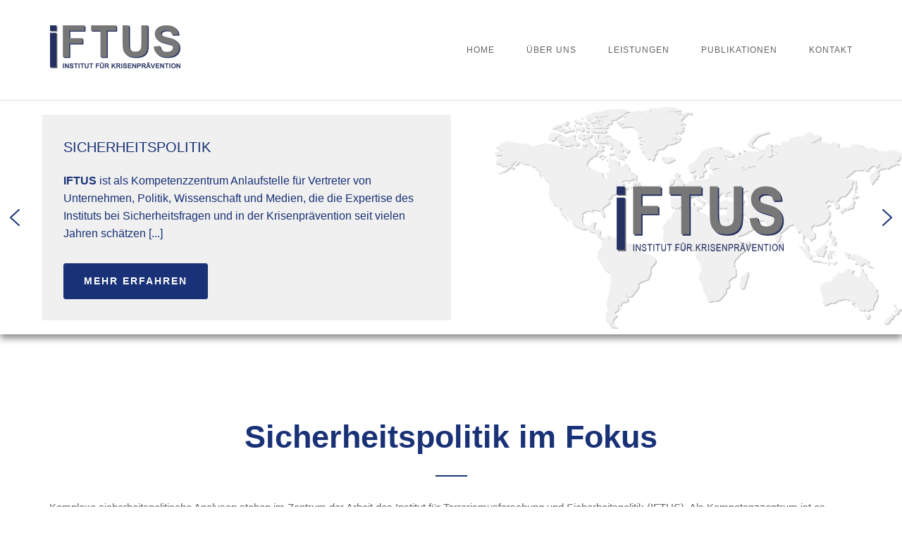

--- FILE ---
content_type: text/html; charset=UTF-8
request_url: https://iftus.de/
body_size: 21738
content:
<!DOCTYPE html>
<html lang="de">
<head>
<meta charset="UTF-8">
<meta name="viewport" content="width=device-width, initial-scale=1">
<link rel="profile" href="http://gmpg.org/xfn/11">
<link rel="pingback" href="https://iftus.de/xmlrpc.php">

<title>IFTUS &#8211; Institut für Krisenprävention</title>
<meta name='robots' content='max-image-preview:large' />
<link rel="alternate" title="oEmbed (JSON)" type="application/json+oembed" href="https://iftus.de/wp-json/oembed/1.0/embed?url=https%3A%2F%2Fiftus.de%2F" />
<link rel="alternate" title="oEmbed (XML)" type="text/xml+oembed" href="https://iftus.de/wp-json/oembed/1.0/embed?url=https%3A%2F%2Fiftus.de%2F&#038;format=xml" />
<style id='wp-img-auto-sizes-contain-inline-css' type='text/css'>
img:is([sizes=auto i],[sizes^="auto," i]){contain-intrinsic-size:3000px 1500px}
/*# sourceURL=wp-img-auto-sizes-contain-inline-css */
</style>
<style id='wp-block-library-inline-css' type='text/css'>
:root{--wp-block-synced-color:#7a00df;--wp-block-synced-color--rgb:122,0,223;--wp-bound-block-color:var(--wp-block-synced-color);--wp-editor-canvas-background:#ddd;--wp-admin-theme-color:#007cba;--wp-admin-theme-color--rgb:0,124,186;--wp-admin-theme-color-darker-10:#006ba1;--wp-admin-theme-color-darker-10--rgb:0,107,160.5;--wp-admin-theme-color-darker-20:#005a87;--wp-admin-theme-color-darker-20--rgb:0,90,135;--wp-admin-border-width-focus:2px}@media (min-resolution:192dpi){:root{--wp-admin-border-width-focus:1.5px}}.wp-element-button{cursor:pointer}:root .has-very-light-gray-background-color{background-color:#eee}:root .has-very-dark-gray-background-color{background-color:#313131}:root .has-very-light-gray-color{color:#eee}:root .has-very-dark-gray-color{color:#313131}:root .has-vivid-green-cyan-to-vivid-cyan-blue-gradient-background{background:linear-gradient(135deg,#00d084,#0693e3)}:root .has-purple-crush-gradient-background{background:linear-gradient(135deg,#34e2e4,#4721fb 50%,#ab1dfe)}:root .has-hazy-dawn-gradient-background{background:linear-gradient(135deg,#faaca8,#dad0ec)}:root .has-subdued-olive-gradient-background{background:linear-gradient(135deg,#fafae1,#67a671)}:root .has-atomic-cream-gradient-background{background:linear-gradient(135deg,#fdd79a,#004a59)}:root .has-nightshade-gradient-background{background:linear-gradient(135deg,#330968,#31cdcf)}:root .has-midnight-gradient-background{background:linear-gradient(135deg,#020381,#2874fc)}:root{--wp--preset--font-size--normal:16px;--wp--preset--font-size--huge:42px}.has-regular-font-size{font-size:1em}.has-larger-font-size{font-size:2.625em}.has-normal-font-size{font-size:var(--wp--preset--font-size--normal)}.has-huge-font-size{font-size:var(--wp--preset--font-size--huge)}.has-text-align-center{text-align:center}.has-text-align-left{text-align:left}.has-text-align-right{text-align:right}.has-fit-text{white-space:nowrap!important}#end-resizable-editor-section{display:none}.aligncenter{clear:both}.items-justified-left{justify-content:flex-start}.items-justified-center{justify-content:center}.items-justified-right{justify-content:flex-end}.items-justified-space-between{justify-content:space-between}.screen-reader-text{border:0;clip-path:inset(50%);height:1px;margin:-1px;overflow:hidden;padding:0;position:absolute;width:1px;word-wrap:normal!important}.screen-reader-text:focus{background-color:#ddd;clip-path:none;color:#444;display:block;font-size:1em;height:auto;left:5px;line-height:normal;padding:15px 23px 14px;text-decoration:none;top:5px;width:auto;z-index:100000}html :where(.has-border-color){border-style:solid}html :where([style*=border-top-color]){border-top-style:solid}html :where([style*=border-right-color]){border-right-style:solid}html :where([style*=border-bottom-color]){border-bottom-style:solid}html :where([style*=border-left-color]){border-left-style:solid}html :where([style*=border-width]){border-style:solid}html :where([style*=border-top-width]){border-top-style:solid}html :where([style*=border-right-width]){border-right-style:solid}html :where([style*=border-bottom-width]){border-bottom-style:solid}html :where([style*=border-left-width]){border-left-style:solid}html :where(img[class*=wp-image-]){height:auto;max-width:100%}:where(figure){margin:0 0 1em}html :where(.is-position-sticky){--wp-admin--admin-bar--position-offset:var(--wp-admin--admin-bar--height,0px)}@media screen and (max-width:600px){html :where(.is-position-sticky){--wp-admin--admin-bar--position-offset:0px}}

/*# sourceURL=wp-block-library-inline-css */
</style><style id='global-styles-inline-css' type='text/css'>
:root{--wp--preset--aspect-ratio--square: 1;--wp--preset--aspect-ratio--4-3: 4/3;--wp--preset--aspect-ratio--3-4: 3/4;--wp--preset--aspect-ratio--3-2: 3/2;--wp--preset--aspect-ratio--2-3: 2/3;--wp--preset--aspect-ratio--16-9: 16/9;--wp--preset--aspect-ratio--9-16: 9/16;--wp--preset--color--black: #000000;--wp--preset--color--cyan-bluish-gray: #abb8c3;--wp--preset--color--white: #ffffff;--wp--preset--color--pale-pink: #f78da7;--wp--preset--color--vivid-red: #cf2e2e;--wp--preset--color--luminous-vivid-orange: #ff6900;--wp--preset--color--luminous-vivid-amber: #fcb900;--wp--preset--color--light-green-cyan: #7bdcb5;--wp--preset--color--vivid-green-cyan: #00d084;--wp--preset--color--pale-cyan-blue: #8ed1fc;--wp--preset--color--vivid-cyan-blue: #0693e3;--wp--preset--color--vivid-purple: #9b51e0;--wp--preset--gradient--vivid-cyan-blue-to-vivid-purple: linear-gradient(135deg,rgb(6,147,227) 0%,rgb(155,81,224) 100%);--wp--preset--gradient--light-green-cyan-to-vivid-green-cyan: linear-gradient(135deg,rgb(122,220,180) 0%,rgb(0,208,130) 100%);--wp--preset--gradient--luminous-vivid-amber-to-luminous-vivid-orange: linear-gradient(135deg,rgb(252,185,0) 0%,rgb(255,105,0) 100%);--wp--preset--gradient--luminous-vivid-orange-to-vivid-red: linear-gradient(135deg,rgb(255,105,0) 0%,rgb(207,46,46) 100%);--wp--preset--gradient--very-light-gray-to-cyan-bluish-gray: linear-gradient(135deg,rgb(238,238,238) 0%,rgb(169,184,195) 100%);--wp--preset--gradient--cool-to-warm-spectrum: linear-gradient(135deg,rgb(74,234,220) 0%,rgb(151,120,209) 20%,rgb(207,42,186) 40%,rgb(238,44,130) 60%,rgb(251,105,98) 80%,rgb(254,248,76) 100%);--wp--preset--gradient--blush-light-purple: linear-gradient(135deg,rgb(255,206,236) 0%,rgb(152,150,240) 100%);--wp--preset--gradient--blush-bordeaux: linear-gradient(135deg,rgb(254,205,165) 0%,rgb(254,45,45) 50%,rgb(107,0,62) 100%);--wp--preset--gradient--luminous-dusk: linear-gradient(135deg,rgb(255,203,112) 0%,rgb(199,81,192) 50%,rgb(65,88,208) 100%);--wp--preset--gradient--pale-ocean: linear-gradient(135deg,rgb(255,245,203) 0%,rgb(182,227,212) 50%,rgb(51,167,181) 100%);--wp--preset--gradient--electric-grass: linear-gradient(135deg,rgb(202,248,128) 0%,rgb(113,206,126) 100%);--wp--preset--gradient--midnight: linear-gradient(135deg,rgb(2,3,129) 0%,rgb(40,116,252) 100%);--wp--preset--font-size--small: 13px;--wp--preset--font-size--medium: 20px;--wp--preset--font-size--large: 36px;--wp--preset--font-size--x-large: 42px;--wp--preset--spacing--20: 0.44rem;--wp--preset--spacing--30: 0.67rem;--wp--preset--spacing--40: 1rem;--wp--preset--spacing--50: 1.5rem;--wp--preset--spacing--60: 2.25rem;--wp--preset--spacing--70: 3.38rem;--wp--preset--spacing--80: 5.06rem;--wp--preset--shadow--natural: 6px 6px 9px rgba(0, 0, 0, 0.2);--wp--preset--shadow--deep: 12px 12px 50px rgba(0, 0, 0, 0.4);--wp--preset--shadow--sharp: 6px 6px 0px rgba(0, 0, 0, 0.2);--wp--preset--shadow--outlined: 6px 6px 0px -3px rgb(255, 255, 255), 6px 6px rgb(0, 0, 0);--wp--preset--shadow--crisp: 6px 6px 0px rgb(0, 0, 0);}:where(.is-layout-flex){gap: 0.5em;}:where(.is-layout-grid){gap: 0.5em;}body .is-layout-flex{display: flex;}.is-layout-flex{flex-wrap: wrap;align-items: center;}.is-layout-flex > :is(*, div){margin: 0;}body .is-layout-grid{display: grid;}.is-layout-grid > :is(*, div){margin: 0;}:where(.wp-block-columns.is-layout-flex){gap: 2em;}:where(.wp-block-columns.is-layout-grid){gap: 2em;}:where(.wp-block-post-template.is-layout-flex){gap: 1.25em;}:where(.wp-block-post-template.is-layout-grid){gap: 1.25em;}.has-black-color{color: var(--wp--preset--color--black) !important;}.has-cyan-bluish-gray-color{color: var(--wp--preset--color--cyan-bluish-gray) !important;}.has-white-color{color: var(--wp--preset--color--white) !important;}.has-pale-pink-color{color: var(--wp--preset--color--pale-pink) !important;}.has-vivid-red-color{color: var(--wp--preset--color--vivid-red) !important;}.has-luminous-vivid-orange-color{color: var(--wp--preset--color--luminous-vivid-orange) !important;}.has-luminous-vivid-amber-color{color: var(--wp--preset--color--luminous-vivid-amber) !important;}.has-light-green-cyan-color{color: var(--wp--preset--color--light-green-cyan) !important;}.has-vivid-green-cyan-color{color: var(--wp--preset--color--vivid-green-cyan) !important;}.has-pale-cyan-blue-color{color: var(--wp--preset--color--pale-cyan-blue) !important;}.has-vivid-cyan-blue-color{color: var(--wp--preset--color--vivid-cyan-blue) !important;}.has-vivid-purple-color{color: var(--wp--preset--color--vivid-purple) !important;}.has-black-background-color{background-color: var(--wp--preset--color--black) !important;}.has-cyan-bluish-gray-background-color{background-color: var(--wp--preset--color--cyan-bluish-gray) !important;}.has-white-background-color{background-color: var(--wp--preset--color--white) !important;}.has-pale-pink-background-color{background-color: var(--wp--preset--color--pale-pink) !important;}.has-vivid-red-background-color{background-color: var(--wp--preset--color--vivid-red) !important;}.has-luminous-vivid-orange-background-color{background-color: var(--wp--preset--color--luminous-vivid-orange) !important;}.has-luminous-vivid-amber-background-color{background-color: var(--wp--preset--color--luminous-vivid-amber) !important;}.has-light-green-cyan-background-color{background-color: var(--wp--preset--color--light-green-cyan) !important;}.has-vivid-green-cyan-background-color{background-color: var(--wp--preset--color--vivid-green-cyan) !important;}.has-pale-cyan-blue-background-color{background-color: var(--wp--preset--color--pale-cyan-blue) !important;}.has-vivid-cyan-blue-background-color{background-color: var(--wp--preset--color--vivid-cyan-blue) !important;}.has-vivid-purple-background-color{background-color: var(--wp--preset--color--vivid-purple) !important;}.has-black-border-color{border-color: var(--wp--preset--color--black) !important;}.has-cyan-bluish-gray-border-color{border-color: var(--wp--preset--color--cyan-bluish-gray) !important;}.has-white-border-color{border-color: var(--wp--preset--color--white) !important;}.has-pale-pink-border-color{border-color: var(--wp--preset--color--pale-pink) !important;}.has-vivid-red-border-color{border-color: var(--wp--preset--color--vivid-red) !important;}.has-luminous-vivid-orange-border-color{border-color: var(--wp--preset--color--luminous-vivid-orange) !important;}.has-luminous-vivid-amber-border-color{border-color: var(--wp--preset--color--luminous-vivid-amber) !important;}.has-light-green-cyan-border-color{border-color: var(--wp--preset--color--light-green-cyan) !important;}.has-vivid-green-cyan-border-color{border-color: var(--wp--preset--color--vivid-green-cyan) !important;}.has-pale-cyan-blue-border-color{border-color: var(--wp--preset--color--pale-cyan-blue) !important;}.has-vivid-cyan-blue-border-color{border-color: var(--wp--preset--color--vivid-cyan-blue) !important;}.has-vivid-purple-border-color{border-color: var(--wp--preset--color--vivid-purple) !important;}.has-vivid-cyan-blue-to-vivid-purple-gradient-background{background: var(--wp--preset--gradient--vivid-cyan-blue-to-vivid-purple) !important;}.has-light-green-cyan-to-vivid-green-cyan-gradient-background{background: var(--wp--preset--gradient--light-green-cyan-to-vivid-green-cyan) !important;}.has-luminous-vivid-amber-to-luminous-vivid-orange-gradient-background{background: var(--wp--preset--gradient--luminous-vivid-amber-to-luminous-vivid-orange) !important;}.has-luminous-vivid-orange-to-vivid-red-gradient-background{background: var(--wp--preset--gradient--luminous-vivid-orange-to-vivid-red) !important;}.has-very-light-gray-to-cyan-bluish-gray-gradient-background{background: var(--wp--preset--gradient--very-light-gray-to-cyan-bluish-gray) !important;}.has-cool-to-warm-spectrum-gradient-background{background: var(--wp--preset--gradient--cool-to-warm-spectrum) !important;}.has-blush-light-purple-gradient-background{background: var(--wp--preset--gradient--blush-light-purple) !important;}.has-blush-bordeaux-gradient-background{background: var(--wp--preset--gradient--blush-bordeaux) !important;}.has-luminous-dusk-gradient-background{background: var(--wp--preset--gradient--luminous-dusk) !important;}.has-pale-ocean-gradient-background{background: var(--wp--preset--gradient--pale-ocean) !important;}.has-electric-grass-gradient-background{background: var(--wp--preset--gradient--electric-grass) !important;}.has-midnight-gradient-background{background: var(--wp--preset--gradient--midnight) !important;}.has-small-font-size{font-size: var(--wp--preset--font-size--small) !important;}.has-medium-font-size{font-size: var(--wp--preset--font-size--medium) !important;}.has-large-font-size{font-size: var(--wp--preset--font-size--large) !important;}.has-x-large-font-size{font-size: var(--wp--preset--font-size--x-large) !important;}
/*# sourceURL=global-styles-inline-css */
</style>

<style id='classic-theme-styles-inline-css' type='text/css'>
/*! This file is auto-generated */
.wp-block-button__link{color:#fff;background-color:#32373c;border-radius:9999px;box-shadow:none;text-decoration:none;padding:calc(.667em + 2px) calc(1.333em + 2px);font-size:1.125em}.wp-block-file__button{background:#32373c;color:#fff;text-decoration:none}
/*# sourceURL=/wp-includes/css/classic-themes.min.css */
</style>
<link rel='stylesheet' id='siteorigin-panels-front-css' href='https://iftus.de/wp-content/plugins/siteorigin-panels/css/front-flex.min.css' type='text/css' media='all' />
<link rel='stylesheet' id='sow-headline-default-de5c01830e5f-4-css' href='https://iftus.de/wp-content/uploads/siteorigin-widgets/sow-headline-default-de5c01830e5f-4.css' type='text/css' media='all' />
<link rel='stylesheet' id='sow-image-default-113ccd71f3e6-4-css' href='https://iftus.de/wp-content/uploads/siteorigin-widgets/sow-image-default-113ccd71f3e6-4.css' type='text/css' media='all' />
<link rel='stylesheet' id='sow-button-base-css' href='https://iftus.de/wp-content/plugins/so-widgets-bundle/widgets/button/css/style.css' type='text/css' media='all' />
<link rel='stylesheet' id='sow-button-flat-e1f85c917187-4-css' href='https://iftus.de/wp-content/uploads/siteorigin-widgets/sow-button-flat-e1f85c917187-4.css' type='text/css' media='all' />
<link rel='stylesheet' id='lsow-icomoon-css' href='https://iftus.de/wp-content/plugins/livemesh-siteorigin-widgets/assets/css/icomoon.css' type='text/css' media='all' />
<link rel='stylesheet' id='lsow-frontend-css' href='https://iftus.de/wp-content/plugins/livemesh-siteorigin-widgets/assets/css/lsow-frontend.css' type='text/css' media='all' />
<link rel='stylesheet' id='lsow-portfolio-css' href='https://iftus.de/wp-content/plugins/livemesh-siteorigin-widgets/includes/widgets/lsow-portfolio-widget/css/style.css' type='text/css' media='all' />
<link rel='stylesheet' id='lsow-portfolio-default-1398c7c9e37b-4-css' href='https://iftus.de/wp-content/uploads/siteorigin-widgets/lsow-portfolio-default-1398c7c9e37b-4.css' type='text/css' media='all' />
<link rel='stylesheet' id='lsow-animate-css' href='https://iftus.de/wp-content/plugins/livemesh-siteorigin-widgets/assets/css/animate.css' type='text/css' media='all' />
<link rel='stylesheet' id='lsow-clients-css' href='https://iftus.de/wp-content/plugins/livemesh-siteorigin-widgets/includes/widgets/lsow-clients-widget/css/style.css' type='text/css' media='all' />
<link rel='stylesheet' id='siteorigin-unwind-style-css' href='https://iftus.de/wp-content/themes/siteorigin-unwind/style.min.css' type='text/css' media='all' />
<link rel="stylesheet" type="text/css" href="https://iftus.de/wp-content/plugins/smart-slider-3/Public/SmartSlider3/Application/Frontend/Assets/dist/smartslider.min.css?ver=667fb12b" media="all">
<style data-related="n2-ss-2">div#n2-ss-2 .n2-ss-slider-1{display:grid;position:relative;}div#n2-ss-2 .n2-ss-slider-2{display:grid;position:relative;overflow:hidden;padding:0px 0px 0px 0px;border:0px solid RGBA(62,62,62,1);border-radius:0px;background-clip:padding-box;background-repeat:repeat;background-position:50% 50%;background-size:cover;background-attachment:scroll;z-index:1;}div#n2-ss-2:not(.n2-ss-loaded) .n2-ss-slider-2{background-image:none !important;}div#n2-ss-2 .n2-ss-slider-3{display:grid;grid-template-areas:'cover';position:relative;overflow:hidden;z-index:10;}div#n2-ss-2 .n2-ss-slider-3 > *{grid-area:cover;}div#n2-ss-2 .n2-ss-slide-backgrounds,div#n2-ss-2 .n2-ss-slider-3 > .n2-ss-divider{position:relative;}div#n2-ss-2 .n2-ss-slide-backgrounds{z-index:10;}div#n2-ss-2 .n2-ss-slide-backgrounds > *{overflow:hidden;}div#n2-ss-2 .n2-ss-slide-background{transform:translateX(-100000px);}div#n2-ss-2 .n2-ss-slider-4{place-self:center;position:relative;width:100%;height:100%;z-index:20;display:grid;grid-template-areas:'slide';}div#n2-ss-2 .n2-ss-slider-4 > *{grid-area:slide;}div#n2-ss-2.n2-ss-full-page--constrain-ratio .n2-ss-slider-4{height:auto;}div#n2-ss-2 .n2-ss-slide{display:grid;place-items:center;grid-auto-columns:100%;position:relative;z-index:20;-webkit-backface-visibility:hidden;transform:translateX(-100000px);}div#n2-ss-2 .n2-ss-slide{perspective:1500px;}div#n2-ss-2 .n2-ss-slide-active{z-index:21;}.n2-ss-background-animation{position:absolute;top:0;left:0;width:100%;height:100%;z-index:3;}div#n2-ss-2 .n2-ss-button-container,div#n2-ss-2 .n2-ss-button-container a{display:block;}div#n2-ss-2 .n2-ss-button-container--non-full-width,div#n2-ss-2 .n2-ss-button-container--non-full-width a{display:inline-block;}div#n2-ss-2 .n2-ss-button-container.n2-ss-nowrap{white-space:nowrap;}div#n2-ss-2 .n2-ss-button-container a div{display:inline;font-size:inherit;text-decoration:inherit;color:inherit;line-height:inherit;font-family:inherit;font-weight:inherit;}div#n2-ss-2 .n2-ss-button-container a > div{display:inline-flex;align-items:center;vertical-align:top;}div#n2-ss-2 .n2-ss-button-container span{font-size:100%;vertical-align:baseline;}div#n2-ss-2 .n2-ss-button-container a[data-iconplacement="left"] span{margin-right:0.3em;}div#n2-ss-2 .n2-ss-button-container a[data-iconplacement="right"] span{margin-left:0.3em;}div#n2-ss-2 .n2-ss-background-animation{position:absolute;top:0;left:0;width:100%;height:100%;z-index:3;}div#n2-ss-2 .n2-ss-background-animation .n2-ss-slide-background{z-index:auto;}div#n2-ss-2 .n2-bganim-side{position:absolute;left:0;top:0;overflow:hidden;background:RGBA(51,51,51,1);}div#n2-ss-2 .n2-bganim-tile-overlay-colored{z-index:100000;background:RGBA(51,51,51,1);}div#n2-ss-2 .nextend-arrow{cursor:pointer;overflow:hidden;line-height:0 !important;z-index:18;-webkit-user-select:none;}div#n2-ss-2 .nextend-arrow img{position:relative;display:block;}div#n2-ss-2 .nextend-arrow img.n2-arrow-hover-img{display:none;}div#n2-ss-2 .nextend-arrow:FOCUS img.n2-arrow-hover-img,div#n2-ss-2 .nextend-arrow:HOVER img.n2-arrow-hover-img{display:inline;}div#n2-ss-2 .nextend-arrow:FOCUS img.n2-arrow-normal-img,div#n2-ss-2 .nextend-arrow:HOVER img.n2-arrow-normal-img{display:none;}div#n2-ss-2 .nextend-arrow-animated{overflow:hidden;}div#n2-ss-2 .nextend-arrow-animated > div{position:relative;}div#n2-ss-2 .nextend-arrow-animated .n2-active{position:absolute;}div#n2-ss-2 .nextend-arrow-animated-fade{transition:background 0.3s, opacity 0.4s;}div#n2-ss-2 .nextend-arrow-animated-horizontal > div{transition:all 0.4s;transform:none;}div#n2-ss-2 .nextend-arrow-animated-horizontal .n2-active{top:0;}div#n2-ss-2 .nextend-arrow-previous.nextend-arrow-animated-horizontal .n2-active{left:100%;}div#n2-ss-2 .nextend-arrow-next.nextend-arrow-animated-horizontal .n2-active{right:100%;}div#n2-ss-2 .nextend-arrow-previous.nextend-arrow-animated-horizontal:HOVER > div,div#n2-ss-2 .nextend-arrow-previous.nextend-arrow-animated-horizontal:FOCUS > div{transform:translateX(-100%);}div#n2-ss-2 .nextend-arrow-next.nextend-arrow-animated-horizontal:HOVER > div,div#n2-ss-2 .nextend-arrow-next.nextend-arrow-animated-horizontal:FOCUS > div{transform:translateX(100%);}div#n2-ss-2 .nextend-arrow-animated-vertical > div{transition:all 0.4s;transform:none;}div#n2-ss-2 .nextend-arrow-animated-vertical .n2-active{left:0;}div#n2-ss-2 .nextend-arrow-previous.nextend-arrow-animated-vertical .n2-active{top:100%;}div#n2-ss-2 .nextend-arrow-next.nextend-arrow-animated-vertical .n2-active{bottom:100%;}div#n2-ss-2 .nextend-arrow-previous.nextend-arrow-animated-vertical:HOVER > div,div#n2-ss-2 .nextend-arrow-previous.nextend-arrow-animated-vertical:FOCUS > div{transform:translateY(-100%);}div#n2-ss-2 .nextend-arrow-next.nextend-arrow-animated-vertical:HOVER > div,div#n2-ss-2 .nextend-arrow-next.nextend-arrow-animated-vertical:FOCUS > div{transform:translateY(100%);}div#n2-ss-2 .n-uc-nItIudYBp2Om-inner{background-color:RGBA(240,240,240,1);}div#n2-ss-2 .n2-font-0d1b5f5038573fd12bea9c667eb8120e-hover{font-family: 'Arial';color: #193176;font-size:125%;text-shadow: none;line-height: 1.5;font-weight: normal;font-style: normal;text-decoration: none;text-align: left;letter-spacing: normal;word-spacing: normal;text-transform: none;font-weight: 300;}div#n2-ss-2 .n2-style-e7721e352c31d247aa9b6bfe12dbf36a-heading{background: RGBA(0,0,0,0);opacity:1;padding:0px 0px 20px 0px ;box-shadow: none;border: 0px solid RGBA(0,0,0,1);border-radius:0px;}div#n2-ss-2 .n2-font-217d99fac0681e4e38b94e8bd9419003-paragraph{font-family: 'Arial';color: #193176;font-size:100%;text-shadow: none;line-height: 1.6;font-weight: normal;font-style: normal;text-decoration: none;text-align: left;letter-spacing: normal;word-spacing: normal;text-transform: none;font-weight: 400;}div#n2-ss-2 .n2-font-217d99fac0681e4e38b94e8bd9419003-paragraph a, div#n2-ss-2 .n2-font-217d99fac0681e4e38b94e8bd9419003-paragraph a:FOCUS{font-family: 'Arial';color: #1890d7;font-size:100%;text-shadow: none;line-height: 1.6;font-weight: normal;font-style: normal;text-decoration: none;text-align: left;letter-spacing: normal;word-spacing: normal;text-transform: none;font-weight: 400;}div#n2-ss-2 .n2-font-217d99fac0681e4e38b94e8bd9419003-paragraph a:HOVER, div#n2-ss-2 .n2-font-217d99fac0681e4e38b94e8bd9419003-paragraph a:ACTIVE{font-family: 'Arial';color: #1890d7;font-size:100%;text-shadow: none;line-height: 1.6;font-weight: normal;font-style: normal;text-decoration: none;text-align: left;letter-spacing: normal;word-spacing: normal;text-transform: none;font-weight: 400;}div#n2-ss-2 .n2-font-f12647600269e1b88d1159d6a435dec0-link a{font-family: 'Arial';color: #ffffff;font-size:87.5%;text-shadow: none;line-height: 1.5;font-weight: normal;font-style: normal;text-decoration: none;text-align: left;letter-spacing: 2px;word-spacing: normal;text-transform: none;font-weight: 700;}div#n2-ss-2 .n2-font-f12647600269e1b88d1159d6a435dec0-link a:HOVER, div#n2-ss-2 .n2-font-f12647600269e1b88d1159d6a435dec0-link a:ACTIVE, div#n2-ss-2 .n2-font-f12647600269e1b88d1159d6a435dec0-link a:FOCUS{color: #193176;}div#n2-ss-2 .n2-style-3b9b78b70091955896b8275aba9bb843-heading{background: #193176;opacity:1;padding:1em 2em 1em 2em ;box-shadow: none;border: 1px solid RGBA(25,49,118,1);border-radius:3px;}div#n2-ss-2 .n2-style-3b9b78b70091955896b8275aba9bb843-heading:Hover, div#n2-ss-2 .n2-style-3b9b78b70091955896b8275aba9bb843-heading:ACTIVE, div#n2-ss-2 .n2-style-3b9b78b70091955896b8275aba9bb843-heading:FOCUS{border: 1px solid RGBA(25,49,118,1);background: #ffffff;}div#n2-ss-2 .n-uc-fvmjh9KwRuB2-inner{background-color:RGBA(240,240,240,1);}div#n2-ss-2 .n-uc-rpQb7bBvmIVg-inner{background-color:RGBA(240,240,240,1);}div#n2-ss-2 .n2-ss-slide-limiter{max-width:1800px;}div#n2-ss-2 .n-uc-Lyls1reCkVgp{padding:10px 50px 10px 50px}div#n2-ss-2 .n-uc-DmwCh2YXeB0L-inner{padding:10px 10px 10px 10px;text-align:left;--ssselfalign:var(--ss-fs);;justify-content:center}div#n2-ss-2 .n-uc-7N7Zw0HZdk3s-inner{padding:0px 0px 0px 0px}div#n2-ss-2 .n-uc-7N7Zw0HZdk3s-inner > .n2-ss-layer-row-inner{width:calc(100% + 1px);margin:-0px;flex-wrap:nowrap;}div#n2-ss-2 .n-uc-7N7Zw0HZdk3s-inner > .n2-ss-layer-row-inner > .n2-ss-layer[data-sstype="col"]{margin:0px}div#n2-ss-2 .n-uc-nItIudYBp2Om-inner{padding:30px 30px 30px 30px;text-align:left;--ssselfalign:var(--ss-fs);;justify-content:center}div#n2-ss-2 .n-uc-nItIudYBp2Om{width:50%}div#n2-ss-2 .n-uc-169848dae5a65{--margin-bottom:30px}div#n2-ss-2 .n-uc-1f173a2bed081-inner{padding:0px 0px 0px 0px;text-align:center;--ssselfalign:center;;justify-content:center}div#n2-ss-2 .n-uc-1f173a2bed081{width:50%}div#n2-ss-2 .n-uc-pYjRCiAKuVkO{padding:10px 50px 10px 50px}div#n2-ss-2 .n-uc-lBlVOOoihEyF-inner{padding:10px 10px 10px 10px;text-align:left;--ssselfalign:var(--ss-fs);;justify-content:center}div#n2-ss-2 .n-uc-7HxfJo8hR9qv-inner{padding:0px 0px 0px 0px}div#n2-ss-2 .n-uc-7HxfJo8hR9qv-inner > .n2-ss-layer-row-inner{width:calc(100% + 1px);margin:-0px;flex-wrap:nowrap;}div#n2-ss-2 .n-uc-7HxfJo8hR9qv-inner > .n2-ss-layer-row-inner > .n2-ss-layer[data-sstype="col"]{margin:0px}div#n2-ss-2 .n-uc-fvmjh9KwRuB2-inner{padding:30px 30px 30px 30px;text-align:left;--ssselfalign:var(--ss-fs);;justify-content:center}div#n2-ss-2 .n-uc-fvmjh9KwRuB2{width:50%}div#n2-ss-2 .n-uc-TrdvdXpXl12H{--margin-bottom:30px}div#n2-ss-2 .n-uc-KziQOheOk4Sz-inner{padding:0px 0px 0px 0px;text-align:center;--ssselfalign:center;;justify-content:center}div#n2-ss-2 .n-uc-KziQOheOk4Sz{width:50%}div#n2-ss-2 .n-uc-V3W8DzgHUWXV{padding:10px 50px 10px 50px}div#n2-ss-2 .n-uc-hN8sThWZP6gq-inner{padding:10px 10px 10px 10px;text-align:left;--ssselfalign:var(--ss-fs);;justify-content:center}div#n2-ss-2 .n-uc-8CODgmtDaZnh-inner{padding:0px 0px 0px 0px}div#n2-ss-2 .n-uc-8CODgmtDaZnh-inner > .n2-ss-layer-row-inner{width:calc(100% + 1px);margin:-0px;flex-wrap:nowrap;}div#n2-ss-2 .n-uc-8CODgmtDaZnh-inner > .n2-ss-layer-row-inner > .n2-ss-layer[data-sstype="col"]{margin:0px}div#n2-ss-2 .n-uc-rpQb7bBvmIVg-inner{padding:30px 30px 30px 30px;text-align:left;--ssselfalign:var(--ss-fs);;justify-content:center}div#n2-ss-2 .n-uc-rpQb7bBvmIVg{width:50%}div#n2-ss-2 .n-uc-DBzWNZVBG0m1{--margin-bottom:30px}div#n2-ss-2 .n-uc-1KK4cudBC0e3-inner{padding:0px 0px 0px 0px;text-align:center;--ssselfalign:center;;justify-content:center}div#n2-ss-2 .n-uc-1KK4cudBC0e3{width:50%}div#n2-ss-2 .nextend-arrow img{width: 32px}@media (min-width: 1200px){div#n2-ss-2 [data-hide-desktopportrait="1"]{display: none !important;}}@media (orientation: landscape) and (max-width: 1199px) and (min-width: 901px),(orientation: portrait) and (max-width: 1199px) and (min-width: 701px){div#n2-ss-2 .n-uc-7N7Zw0HZdk3s-inner > .n2-ss-layer-row-inner{flex-wrap:nowrap;}div#n2-ss-2 .n-uc-nItIudYBp2Om{width:50%}div#n2-ss-2 .n-uc-16becb6996d1f{--ssfont-scale:0.8}div#n2-ss-2 .n-uc-169848dae5a65{--ssfont-scale:0.8}div#n2-ss-2 .n-uc-1f173a2bed081{width:50%}div#n2-ss-2 .n-uc-7HxfJo8hR9qv-inner > .n2-ss-layer-row-inner{flex-wrap:nowrap;}div#n2-ss-2 .n-uc-fvmjh9KwRuB2{width:50%}div#n2-ss-2 .n-uc-THCI2tjmDAKT{--ssfont-scale:0.8}div#n2-ss-2 .n-uc-TrdvdXpXl12H{--ssfont-scale:0.8}div#n2-ss-2 .n-uc-KziQOheOk4Sz{width:50%}div#n2-ss-2 .n-uc-8CODgmtDaZnh-inner > .n2-ss-layer-row-inner{flex-wrap:nowrap;}div#n2-ss-2 .n-uc-rpQb7bBvmIVg{width:50%}div#n2-ss-2 .n-uc-JnTZnayNikD0{--ssfont-scale:0.8}div#n2-ss-2 .n-uc-DBzWNZVBG0m1{--ssfont-scale:0.8}div#n2-ss-2 .n-uc-1KK4cudBC0e3{width:50%}div#n2-ss-2 [data-hide-tabletportrait="1"]{display: none !important;}}@media (orientation: landscape) and (max-width: 900px),(orientation: portrait) and (max-width: 700px){div#n2-ss-2 .n-uc-Lyls1reCkVgp{padding:0px 0px 0px 0px}div#n2-ss-2 .n-uc-DmwCh2YXeB0L-inner{padding:20px 20px 20px 20px;text-align:center;--ssselfalign:center;}div#n2-ss-2 .n-uc-7N7Zw0HZdk3s-inner > .n2-ss-layer-row-inner{width:calc(100% + 11px);margin:-5px;flex-wrap:wrap;}div#n2-ss-2 .n-uc-7N7Zw0HZdk3s-inner > .n2-ss-layer-row-inner > .n2-ss-layer[data-sstype="col"]{margin:5px}div#n2-ss-2 .n-uc-nItIudYBp2Om{order: 1;width:calc(100% - 10px)}div#n2-ss-2 .n-uc-3zkOnotWlz9B{max-width:270px}div#n2-ss-2 .n-uc-16becb6996d1f{--ssfont-scale:0.7}div#n2-ss-2 .n-uc-169848dae5a65{--margin-bottom:10px;--ssfont-scale:0.6}div#n2-ss-2 .n-uc-12f24b09d2610{--ssfont-scale:0.8}div#n2-ss-2 .n-uc-1f173a2bed081{order: 1;width:calc(100% - 10px)}div#n2-ss-2 .n-uc-157b6d2919403{max-width:270px}div#n2-ss-2 .n-uc-pYjRCiAKuVkO{padding:0px 0px 0px 0px}div#n2-ss-2 .n-uc-lBlVOOoihEyF-inner{padding:20px 20px 20px 20px;text-align:center;--ssselfalign:center;}div#n2-ss-2 .n-uc-7HxfJo8hR9qv-inner > .n2-ss-layer-row-inner{width:calc(100% + 11px);margin:-5px;flex-wrap:wrap;}div#n2-ss-2 .n-uc-7HxfJo8hR9qv-inner > .n2-ss-layer-row-inner > .n2-ss-layer[data-sstype="col"]{margin:5px}div#n2-ss-2 .n-uc-fvmjh9KwRuB2{order: 1;width:calc(100% - 10px)}div#n2-ss-2 .n-uc-genvh5WglitK{max-width:270px}div#n2-ss-2 .n-uc-THCI2tjmDAKT{--ssfont-scale:0.7}div#n2-ss-2 .n-uc-TrdvdXpXl12H{--margin-bottom:10px;--ssfont-scale:0.6}div#n2-ss-2 .n-uc-yOojiFhS5ZPM{--ssfont-scale:0.8}div#n2-ss-2 .n-uc-KziQOheOk4Sz{order: 1;width:calc(100% - 10px)}div#n2-ss-2 .n-uc-ODGaAvt8NnOl{max-width:270px}div#n2-ss-2 .n-uc-V3W8DzgHUWXV{padding:0px 0px 0px 0px}div#n2-ss-2 .n-uc-hN8sThWZP6gq-inner{padding:20px 20px 20px 20px;text-align:center;--ssselfalign:center;}div#n2-ss-2 .n-uc-8CODgmtDaZnh-inner > .n2-ss-layer-row-inner{width:calc(100% + 11px);margin:-5px;flex-wrap:wrap;}div#n2-ss-2 .n-uc-8CODgmtDaZnh-inner > .n2-ss-layer-row-inner > .n2-ss-layer[data-sstype="col"]{margin:5px}div#n2-ss-2 .n-uc-rpQb7bBvmIVg{order: 1;width:calc(100% - 10px)}div#n2-ss-2 .n-uc-IFRQL7IYjjwJ{max-width:270px}div#n2-ss-2 .n-uc-JnTZnayNikD0{--ssfont-scale:0.7}div#n2-ss-2 .n-uc-DBzWNZVBG0m1{--margin-bottom:10px;--ssfont-scale:0.6}div#n2-ss-2 .n-uc-svyxXq0ihTcn{--ssfont-scale:0.8}div#n2-ss-2 .n-uc-1KK4cudBC0e3{order: 1;width:calc(100% - 10px)}div#n2-ss-2 .n-uc-zUlKRZi6EIoA{max-width:270px}div#n2-ss-2 [data-hide-mobileportrait="1"]{display: none !important;}div#n2-ss-2 .nextend-arrow img{width: 16px}}</style>
<script>(function(){this._N2=this._N2||{_r:[],_d:[],r:function(){this._r.push(arguments)},d:function(){this._d.push(arguments)}}}).call(window);</script><script src="https://iftus.de/wp-content/plugins/smart-slider-3/Public/SmartSlider3/Application/Frontend/Assets/dist/n2.min.js?ver=667fb12b" defer async></script>
<script src="https://iftus.de/wp-content/plugins/smart-slider-3/Public/SmartSlider3/Application/Frontend/Assets/dist/smartslider-frontend.min.js?ver=667fb12b" defer async></script>
<script src="https://iftus.de/wp-content/plugins/smart-slider-3/Public/SmartSlider3/Slider/SliderType/Simple/Assets/dist/ss-simple.min.js?ver=667fb12b" defer async></script>
<script src="https://iftus.de/wp-content/plugins/smart-slider-3/Public/SmartSlider3/Slider/SliderType/Simple/Assets/dist/smartslider-backgroundanimation.min.js?ver=667fb12b" defer async></script>
<script src="https://iftus.de/wp-content/plugins/smart-slider-3/Public/SmartSlider3/Widget/Arrow/ArrowImage/Assets/dist/w-arrow-image.min.js?ver=667fb12b" defer async></script>
<script>_N2.r('documentReady',function(){_N2.r(["documentReady","smartslider-frontend","smartslider-backgroundanimation","SmartSliderWidgetArrowImage","ss-simple"],function(){new _N2.SmartSliderSimple('n2-ss-2',{"admin":false,"background.video.mobile":1,"loadingTime":2000,"alias":{"id":0,"smoothScroll":0,"slideSwitch":0,"scroll":1},"align":"normal","isDelayed":0,"responsive":{"mediaQueries":{"all":false,"desktopportrait":["(min-width: 1200px)"],"tabletportrait":["(orientation: landscape) and (max-width: 1199px) and (min-width: 901px)","(orientation: portrait) and (max-width: 1199px) and (min-width: 701px)"],"mobileportrait":["(orientation: landscape) and (max-width: 900px)","(orientation: portrait) and (max-width: 700px)"]},"base":{"slideOuterWidth":1800,"slideOuterHeight":450,"sliderWidth":1800,"sliderHeight":450,"slideWidth":1800,"slideHeight":450},"hideOn":{"desktopLandscape":false,"desktopPortrait":false,"tabletLandscape":false,"tabletPortrait":false,"mobileLandscape":false,"mobilePortrait":false},"onResizeEnabled":true,"type":"fullwidth","sliderHeightBasedOn":"real","focusUser":1,"focusEdge":"auto","breakpoints":[{"device":"tabletPortrait","type":"max-screen-width","portraitWidth":1199,"landscapeWidth":1199},{"device":"mobilePortrait","type":"max-screen-width","portraitWidth":700,"landscapeWidth":900}],"enabledDevices":{"desktopLandscape":0,"desktopPortrait":1,"tabletLandscape":0,"tabletPortrait":1,"mobileLandscape":0,"mobilePortrait":1},"sizes":{"desktopPortrait":{"width":1800,"height":450,"max":3000,"min":1200},"tabletPortrait":{"width":701,"height":175,"customHeight":false,"max":1199,"min":701},"mobilePortrait":{"width":320,"height":80,"customHeight":false,"max":900,"min":320}},"overflowHiddenPage":0,"focus":{"offsetTop":"#wpadminbar","offsetBottom":""}},"controls":{"mousewheel":0,"touch":"horizontal","keyboard":1,"blockCarouselInteraction":1},"playWhenVisible":1,"playWhenVisibleAt":0.5,"lazyLoad":0,"lazyLoadNeighbor":0,"blockrightclick":0,"maintainSession":0,"autoplay":{"enabled":1,"start":1,"duration":6000,"autoplayLoop":1,"allowReStart":0,"pause":{"click":0,"mouse":"enter","mediaStarted":1},"resume":{"click":0,"mouse":"leave","mediaEnded":1,"slidechanged":0},"interval":1,"intervalModifier":"loop","intervalSlide":"current"},"perspective":1500,"layerMode":{"playOnce":0,"playFirstLayer":1,"mode":"skippable","inAnimation":"mainInEnd"},"bgAnimations":{"global":0,"color":"RGBA(51,51,51,1)","speed":"normal","slides":[{"animation":[{"type":"Flat","tiles":{"crop":false,"delay":0,"sequence":"ForwardDiagonal"},"main":{"type":"both","duration":0.75,"current":{"ease":"easeOutCubic","scale":1.5,"opacity":0},"next":{"ease":"easeOutCubic","opacity":0,"scale":0.5}},"invert":{"current":{"scale":0.5},"next":{"scale":1.5}}}],"speed":"normal","color":"RGBA(51,51,51,1)"},{"animation":[{"type":"Flat","tiles":{"crop":false,"delay":0,"sequence":"ForwardDiagonal"},"main":{"type":"both","duration":0.75,"current":{"ease":"easeOutCubic","scale":1.5,"opacity":0},"next":{"ease":"easeOutCubic","opacity":0,"scale":0.5}},"invert":{"current":{"scale":0.5},"next":{"scale":1.5}}}],"speed":"normal","color":"RGBA(51,51,51,1)"},{"animation":[{"type":"Flat","tiles":{"crop":false,"delay":0,"sequence":"ForwardDiagonal"},"main":{"type":"both","duration":0.75,"current":{"ease":"easeOutCubic","scale":1.5,"opacity":0},"next":{"ease":"easeOutCubic","opacity":0,"scale":0.5}},"invert":{"current":{"scale":0.5},"next":{"scale":1.5}}}],"speed":"normal","color":"RGBA(51,51,51,1)"}]},"mainanimation":{"type":"horizontal","duration":600,"delay":0,"ease":"easeOutQuad","shiftedBackgroundAnimation":0},"carousel":1,"initCallbacks":function(){new _N2.SmartSliderWidgetArrowImage(this)}})})});</script><script type="text/javascript" src="https://iftus.de/wp-includes/js/jquery/jquery.min.js" id="jquery-core-js"></script>
<script type="text/javascript" src="https://iftus.de/wp-includes/js/jquery/jquery-migrate.min.js" id="jquery-migrate-js"></script>
<script type="text/javascript" src="https://iftus.de/wp-content/plugins/livemesh-siteorigin-widgets/assets/js/imagesloaded.pkgd.min.js" id="lsow-imagesloaded-js"></script>
<script type="text/javascript" src="https://iftus.de/wp-content/plugins/livemesh-siteorigin-widgets/assets/js/isotope.pkgd.min.js" id="lsow-isotope-js"></script>
<script type="text/javascript" src="https://iftus.de/wp-content/plugins/livemesh-siteorigin-widgets/includes/widgets/lsow-portfolio-widget/js/portfolio.min.js" id="lsow-portfolio-js"></script>
<script type="text/javascript" src="https://iftus.de/wp-content/plugins/livemesh-siteorigin-widgets/assets/js/jquery.waypoints.min.js" id="lsow-waypoints-js"></script>
<link rel="https://api.w.org/" href="https://iftus.de/wp-json/" /><link rel="alternate" title="JSON" type="application/json" href="https://iftus.de/wp-json/wp/v2/pages/4" /><link rel="canonical" href="https://iftus.de/" />
<link rel='shortlink' href='https://iftus.de/' />
        <script type="text/javascript">
            (function () {
                window.lsow_fs = {can_use_premium_code: false};
            })();
        </script>
        				<style type="text/css" id="siteorigin-unwind-settings-custom" data-siteorigin-settings="true">
					/* style */ body,button,input,select,textarea { font-family: "Helvetica Neue", sans-serif; font-weight: normal;  } h1,h2,h3,h4,h5,h6 { color: #193176; font-family: "Helvetica Neue", sans-serif; font-weight: bold;  } blockquote { border-left: 3px solid #193176; }  table { font-family: "Helvetica Neue", sans-serif; font-weight: normal;  } table thead th { color: #193176; } .button,#page #infinite-handle span button,button,input[type=button],input[type=reset],input[type=submit],.woocommerce #respond input#submit,.woocommerce a.button,.woocommerce button.button,.woocommerce input.button,.woocommerce.single-product .cart button { color: #193176; font-family: "Helvetica Neue", sans-serif; font-weight: normal;  } .button:hover,#page #infinite-handle span button:hover,button:hover,input[type=button]:hover,input[type=reset]:hover,input[type=submit]:hover,.woocommerce #respond input#submit:hover,.woocommerce a.button:hover,.woocommerce button.button:hover,.woocommerce input.button:hover,.woocommerce.single-product .cart button:hover { border-color: #193176; color: #193176; } .button:active,#page #infinite-handle span button:active,.button:focus,#page #infinite-handle span button:focus,button:active,button:focus,input[type=button]:active,input[type=button]:focus,input[type=reset]:active,input[type=reset]:focus,input[type=submit]:active,input[type=submit]:focus,.woocommerce #respond input#submit:active,.woocommerce #respond input#submit:focus,.woocommerce a.button:active,.woocommerce a.button:focus,.woocommerce button.button:active,.woocommerce button.button:focus,.woocommerce input.button:active,.woocommerce input.button:focus,.woocommerce.single-product .cart button:active,.woocommerce.single-product .cart button:focus { border-color: #193176; color: #193176; } input[type=text],input[type=email],input[type=url],input[type=password],input[type=search],input[type=number],input[type=tel],input[type=range],input[type=date],input[type=month],input[type=week],input[type=time],input[type=datetime],input[type=datetime-local],input[type=color],textarea { color: #777777; }  a { color: #193176; } a:hover,a:focus { color: #777777; } .main-navigation > div ul ul a { font-family: "Helvetica Neue", sans-serif; font-weight: normal;  } .main-navigation > div li a { font-family: "Helvetica Neue", sans-serif; font-weight: normal;  } .main-navigation > div li:hover > a,.main-navigation > div li.focus > a { color: #193176; }    #mobile-navigation ul li a { font-family: "Helvetica Neue", sans-serif; font-weight: normal;  }   .comment-navigation a:hover,.posts-navigation a:hover,.post-navigation a:hover { border-color: #193176; color: #193176; } .posts-navigation .nav-links,.comment-navigation .nav-links { font-family: {"font":"Helvetica Neue","webfont":false,"category":"sans-serif","variant":"normal","subset":"latin"} !important; }  .pagination .page-numbers:hover { background: #193176; border-color: #193176; }  .pagination .current { background: #193176; border-color: #193176; } .pagination .next,.pagination .prev { font-family: "Helvetica Neue", sans-serif; font-weight: normal;  } .post-navigation { font-family: "Helvetica Neue", sans-serif; font-weight: normal;  }  .post-navigation a:hover { color: #193176; } .post-navigation a .sub-title { color: #777777; font-family: "Helvetica Neue", sans-serif; font-weight: normal;  } .breadcrumbs,.woocommerce .woocommerce-breadcrumb { color: #777777; font-family: "Helvetica Neue", sans-serif; font-weight: normal;  } .breadcrumbs a,.woocommerce .woocommerce-breadcrumb a { color: #193176; } .breadcrumbs a:hover,.woocommerce .woocommerce-breadcrumb a:hover { color: #193176; } .breadcrumbs .breadcrumb_last,.woocommerce .woocommerce-breadcrumb .breadcrumb_last { color: #777777; }   #secondary .widget a:hover,#colophon .widget a:hover,#masthead-widgets .widget a:hover { color: #193176; } .widget_categories { color: #777777; }  .widget_categories a:hover { color: #193176; } .widget #wp-calendar caption { color: #193176; font-family: "Helvetica Neue", sans-serif; font-weight: normal;  } .calendar_wrap .wp-calendar-nav a { color: #193176; } .calendar_wrap .wp-calendar-nav a:hover { color: #777777; } .widget_recent_entries .post-date { color: #777777; }  .recent-posts-extended h3 a:hover { color: #193176; } .recent-posts-extended time { color: #777777; }   #page .widget_tag_cloud a:hover { background: #193176; border-color: #193176; }     #masthead .site-branding .site-title { font-family: "Helvetica Neue", sans-serif; font-weight: normal;  } #masthead .site-branding .site-title a { color: #193176; }   #fullscreen-search h3 { font-family: "Helvetica Neue", sans-serif; font-weight: normal;  }  #fullscreen-search form button[type=submit] svg { fill: #777777; }    .entry-meta { font-family: "Helvetica Neue", sans-serif; font-weight: normal;  } .entry-meta span { color: #777777; } .entry-meta span a:hover { color: #193176; } .entry-title { color: #193176; }  .more-link-wrapper .more-text { color: #193176; font-family: "Helvetica Neue", sans-serif; font-weight: normal;  } .more-link:hover .more-text { border: 2px solid #193176; color: #193176; }   .page-links .post-page-numbers:hover,.page-links .post-page-numbers.current { border-color: #193176; color: #193176; }   .blog-layout-grid .archive-entry .entry-thumbnail .thumbnail-meta a,.blog-layout-grid .archive-entry .entry-thumbnail .thumbnail-meta span { font-family: "Helvetica Neue", sans-serif; font-weight: normal;  } .blog-layout-grid .archive-entry .more-link .more-text { color: #193176; font-family: "Helvetica Neue", sans-serif; font-weight: normal;  }  .blog-layout-masonry .archive-entry .entry-thumbnail .thumbnail-meta a,.blog-layout-masonry .archive-entry .entry-thumbnail .thumbnail-meta span { font-family: "Helvetica Neue", sans-serif; font-weight: normal;  } .blog-layout-masonry .archive-entry .more-link .more-text { color: #193176; font-family: "Helvetica Neue", sans-serif; font-weight: normal;  }  .blog-layout-alternate .archive-entry .entry-thumbnail .thumbnail-meta a,.blog-layout-alternate .archive-entry .entry-thumbnail .thumbnail-meta span { font-family: "Helvetica Neue", sans-serif; font-weight: normal;  } .blog-layout-alternate .archive-entry .entry-content .more-link .more-text { color: #193176; font-family: "Helvetica Neue", sans-serif; font-weight: normal;  }  .blog-layout-offset .archive-entry .entry-header .entry-time { color: #777777; font-family: "Helvetica Neue", sans-serif; font-weight: normal;  } .blog-layout-offset .archive-entry .entry-offset .meta-text { color: #777777; } .blog-layout-offset .archive-entry .entry-offset a { color: #193176; }   .archive .container > .page-header .page-title,.search .container > .page-header .page-title { font-family: "Helvetica Neue", sans-serif; font-weight: normal;  } .page-title { color: #193176; }   .yarpp-related ol li .related-post-date,.related-posts-section ol li .related-post-date { color: #777777; }  .author-box .author-description .post-author-title a { color: #193176; }  .portfolio-filter-terms button { color: #777777; } .portfolio-filter-terms button:hover { color: #193176; } .portfolio-filter-terms button.active { border-bottom: 2px solid #193176; color: #193176; } .entry-thumbnail:hover .entry-overlay { border: 2px solid #777777; } .archive-project .entry-title { color: #193176; } .archive-project .entry-divider { border: solid #193176 1px; } .archive-project .entry-project-type { color: #777777; font-family: "Helvetica Neue", sans-serif; font-weight: normal;  } .jetpack-portfolio-shortcode .portfolio-entry-title a { color: #193176; }  .jetpack-portfolio-shortcode .portfolio-entry-meta { color: #777777; font-family: "Helvetica Neue", sans-serif; font-weight: normal;  } .jetpack-portfolio-shortcode .portfolio-entry-meta a { color: #777777; } .jetpack-portfolio-shortcode .portfolio-entry-meta a:hover { color: #193176; }  .comment-list li.comment .author { color: #193176; } .comment-list li.comment .author a { color: #193176; }  .comment-list li.comment .date { color: #777777; } .comment-list li.comment .comment-reply-link { color: #193176; font-family: "Helvetica Neue", sans-serif; font-weight: normal;  } .comment-list li.comment .comment-reply-link:hover { color: #193176; } .comment-reply-title #cancel-comment-reply-link { color: #777777; font-family: "Helvetica Neue", sans-serif; font-weight: normal;  } .comment-reply-title #cancel-comment-reply-link:hover { color: #193176; } #commentform label { color: #193176; }  #commentform .comment-notes a:hover,#commentform .logged-in-as a:hover { color: #193176; }    #colophon .site-info a:hover { color: #193176; }  .site-content #jp-relatedposts .jp-relatedposts-items .jp-relatedposts-post h4 a { color: #193176; }  .site-content #jp-relatedposts .jp-relatedposts-items .jp-relatedposts-post p { color: #777777; } .flexslider.featured-posts-slider .featured-posts-slides .featured-post-slide .slide-content .entry-button .button:hover,.flexslider.featured-posts-slider .featured-posts-slides .featured-post-slide .slide-content .entry-button #page #infinite-handle span button:hover,#page #infinite-handle span .flexslider.featured-posts-slider .featured-posts-slides .featured-post-slide .slide-content .entry-button button:hover { color: #193176; }@media screen and (max-width: 768px) { .main-navigation .menu-toggle { display: block; } .main-navigation > div, .main-navigation > div ul, .main-navigation .shopping-cart { display: none; } } @media screen and (min-width: 769px) { #mobile-navigation { display: none !important; } .main-navigation > div ul { display: block; } .main-navigation .shopping-cart { display: inline-block; } .main-navigation .menu-toggle { display: none; } }				</style>
				<style media="all" id="siteorigin-panels-layouts-head">/* Layout 4 */ #pgc-4-0-0 , #pgc-4-1-0 , #pgc-4-2-0 , #pgc-4-3-0 { width:100%;width:calc(100% - ( 0 * 30px ) ) } #pg-4-0 , #pg-4-1 , #pg-4-2 , #pl-4 .so-panel:last-of-type { margin-bottom:0px } #pl-4 .so-panel { margin-bottom:30px } #pg-4-0.panel-has-style > .panel-row-style, #pg-4-0.panel-no-style , #pg-4-2.panel-has-style > .panel-row-style, #pg-4-2.panel-no-style , #pg-4-3.panel-has-style > .panel-row-style, #pg-4-3.panel-no-style { -webkit-align-items:flex-start;align-items:flex-start } #pg-4-1> .panel-row-style { padding:10% 0% 10% 0% } #pg-4-1.panel-has-style > .panel-row-style, #pg-4-1.panel-no-style { -webkit-align-items:center;align-items:center } #pg-4-2> .panel-row-style { background-color:#f9f9f9;border:1px solid #f9f9f9;padding:8% 0% 8% 0% } #pg-4-3> .panel-row-style { padding:8% 0% 8% 0% } @media (max-width:780px){ #pg-4-0.panel-no-style, #pg-4-0.panel-has-style > .panel-row-style, #pg-4-0 , #pg-4-1.panel-no-style, #pg-4-1.panel-has-style > .panel-row-style, #pg-4-1 , #pg-4-2.panel-no-style, #pg-4-2.panel-has-style > .panel-row-style, #pg-4-2 , #pg-4-3.panel-no-style, #pg-4-3.panel-has-style > .panel-row-style, #pg-4-3 { -webkit-flex-direction:column;-ms-flex-direction:column;flex-direction:column } #pg-4-0 > .panel-grid-cell , #pg-4-0 > .panel-row-style > .panel-grid-cell , #pg-4-1 > .panel-grid-cell , #pg-4-1 > .panel-row-style > .panel-grid-cell , #pg-4-2 > .panel-grid-cell , #pg-4-2 > .panel-row-style > .panel-grid-cell , #pg-4-3 > .panel-grid-cell , #pg-4-3 > .panel-row-style > .panel-grid-cell { width:100%;margin-right:0 } #pl-4 .panel-grid-cell { padding:0 } #pl-4 .panel-grid .panel-grid-cell-empty { display:none } #pl-4 .panel-grid .panel-grid-cell-mobile-last { margin-bottom:0px } #pg-4-1> .panel-row-style , #pg-4-2> .panel-row-style , #pg-4-3> .panel-row-style { padding:55px 0px 55px 0px }  } </style><link rel="icon" href="https://iftus.de/wp-content/uploads/2026/01/cropped-Iftus-Icon-32x32.png" sizes="32x32" />
<link rel="icon" href="https://iftus.de/wp-content/uploads/2026/01/cropped-Iftus-Icon-192x192.png" sizes="192x192" />
<link rel="apple-touch-icon" href="https://iftus.de/wp-content/uploads/2026/01/cropped-Iftus-Icon-180x180.png" />
<meta name="msapplication-TileImage" content="https://iftus.de/wp-content/uploads/2026/01/cropped-Iftus-Icon-270x270.png" />
		<style type="text/css" id="wp-custom-css">
			hr {
  background-color: #193176 !important;
}

.post-navigation {
  display: none !important;
}

#colophon.footer-active-sidebar {
  background-color: #f9f9f9 !important;
}

#colophon .widget .widget-title {
  color: #193176 !important;
}

#pg-4-0.panel-has-style > .panel-row-style {
  box-shadow: 0px 5px 10px hsla(0,0%,0%,0.5);
}		</style>
		<link rel='stylesheet' id='sow-image-default-113ccd71f3e6-css' href='https://iftus.de/wp-content/uploads/siteorigin-widgets/sow-image-default-113ccd71f3e6.css' type='text/css' media='all' />
<link rel='stylesheet' id='sow-button-flat-e1f85c917187-css' href='https://iftus.de/wp-content/uploads/siteorigin-widgets/sow-button-flat-e1f85c917187.css' type='text/css' media='all' />
</head>

<body class="home wp-singular page-template-default page page-id-4 wp-custom-logo wp-theme-siteorigin-unwind siteorigin-panels siteorigin-panels-before-js siteorigin-panels-home css3-animations header-design-4 no-js page-layout-no-sidebar page-layout-no-masthead-margin page-layout-hide-masthead page-layout-hide-footer-widgets sticky-menu sidebar">

<div id="page" class="hfeed site">
	<a class="skip-link screen-reader-text" href="#content">Skip to content</a>

			<header id="masthead" class="site-header">

			
			
<div class="main-navigation-bar sticky-bar sticky-menu">
	<div class="container">
		<div class="site-branding">
			<a href="https://iftus.de/" rel="home">
			<span class="screen-reader-text">Home</span><img width="187" height="74" src="https://iftus.de/wp-content/uploads/2026/01/iftus-logo.png" class="attachment-full size-full" alt="" srcset="https://iftus.de/wp-content/uploads/2026/01/iftus-logo.png 1x,https://iftus.de/wp-content/uploads/2026/01/iftus-logo.svg 2x" decoding="async" loading="eager" /></a>					</div><!-- .site-branding -->
			<nav id="site-navigation" class="main-navigation">
							<button id="mobile-menu-button" class="menu-toggle" aria-controls="primary-menu" aria-expanded="false">				<svg version="1.1" class="svg-icon-menu" xmlns="http://www.w3.org/2000/svg" xmlns:xlink="http://www.w3.org/1999/xlink" width="27" height="32" viewBox="0 0 27 32">
					<path d="M27.429 24v2.286q0 0.464-0.339 0.804t-0.804 0.339h-25.143q-0.464 0-0.804-0.339t-0.339-0.804v-2.286q0-0.464 0.339-0.804t0.804-0.339h25.143q0.464 0 0.804 0.339t0.339 0.804zM27.429 14.857v2.286q0 0.464-0.339 0.804t-0.804 0.339h-25.143q-0.464 0-0.804-0.339t-0.339-0.804v-2.286q0-0.464 0.339-0.804t0.804-0.339h25.143q0.464 0 0.804 0.339t0.339 0.804zM27.429 5.714v2.286q0 0.464-0.339 0.804t-0.804 0.339h-25.143q-0.464 0-0.804-0.339t-0.339-0.804v-2.286q0-0.464 0.339-0.804t0.804-0.339h25.143q0.464 0 0.804 0.339t0.339 0.804z"></path>
				</svg>
			</button>
				<div class="menu-main-menu-container"><ul id="primary-menu" class="menu"><li id="menu-item-8" class="menu-item menu-item-type-post_type menu-item-object-page menu-item-home current-menu-item page_item page-item-4 current_page_item menu-item-8"><a href="https://iftus.de/" aria-current="page">Home</a></li>
<li id="menu-item-187" class="menu-item menu-item-type-post_type menu-item-object-page menu-item-187"><a href="https://iftus.de/ueber-uns/">ÜBER UNS</a></li>
<li id="menu-item-193" class="menu-item menu-item-type-post_type menu-item-object-page menu-item-193"><a href="https://iftus.de/leistungen/">LEISTUNGEN</a></li>
<li id="menu-item-205" class="menu-item menu-item-type-post_type menu-item-object-page menu-item-205"><a href="https://iftus.de/publikationen/">Publikationen</a></li>
<li id="menu-item-118" class="menu-item menu-item-type-custom menu-item-object-custom menu-item-118"><a href="#kontakt">KONTAKT</a></li>
</ul></div>			</nav><!-- #site-navigation -->
	<div id="mobile-navigation"></div>
		</div><!-- .container -->
</div>

		</header><!-- #masthead -->
	
	<div id="content" class="site-content">
		<div class="container">

	
	<div id="primary" class="content-area">
		<main id="main" class="site-main">

			
<article id="post-4" class="post-4 page type-page status-publish post">
	
	<div class="entry-content">
		<div id="pl-4"  class="panel-layout" ><div id="pg-4-0"  class="panel-grid panel-has-style" ><div class="siteorigin-panels-stretch panel-row-style panel-row-style-for-4-0" data-stretch-type="full-width-stretch" ><div id="pgc-4-0-0"  class="panel-grid-cell" ><div id="panel-4-0-0-0" class="so-panel widget widget_sow-editor panel-first-child panel-last-child" data-index="0" ><div
			
			class="so-widget-sow-editor so-widget-sow-editor-base"
			
		>
<div class="siteorigin-widget-tinymce textwidget">
	<div class="n2-section-smartslider fitvidsignore  n2_clear" data-ssid="2" tabindex="0" role="region" aria-label="Slider"><div id="n2-ss-2-align" class="n2-ss-align"><div class="n2-padding"><div id="n2-ss-2" data-creator="Smart Slider 3" data-responsive="fullwidth" class="n2-ss-slider n2-ow n2-has-hover n2notransition  "><div class="n2-ss-slider-wrapper-inside">
        <div class="n2-ss-slider-1 n2_ss__touch_element n2-ow">
            <div class="n2-ss-slider-2 n2-ow">
                                                    <div class="n2-ss-background-animation n2-ow"></div>
                                <div class="n2-ss-slider-3 n2-ow">

                    <div class="n2-ss-slide-backgrounds n2-ow-all"><div class="n2-ss-slide-background" data-public-id="1" data-mode="fill"><div class="n2-ss-slide-background-image" data-blur="0" data-opacity="100" data-x="50" data-y="50" data-alt="" data-title=""><picture class="skip-lazy" data-skip-lazy="1"><img decoding="async" src="//iftus.de/wp-content/uploads/2026/01/Sicherheitspolitik.svg" alt="" title="" loading="lazy" class="skip-lazy" data-skip-lazy="1"></picture></div><div data-color="RGBA(255,255,255,1)" style="background-color: RGBA(255,255,255,1);" class="n2-ss-slide-background-color"></div></div><div class="n2-ss-slide-background" data-public-id="2" data-mode="fill" aria-hidden="true"><div class="n2-ss-slide-background-image" data-blur="0" data-opacity="100" data-x="50" data-y="50" data-alt="" data-title=""><picture class="skip-lazy" data-skip-lazy="1"><img decoding="async" src="//iftus.de/wp-content/uploads/2026/01/Sicherheitsdienstleister.svg" alt="" title="" loading="lazy" class="skip-lazy" data-skip-lazy="1"></picture></div><div data-color="RGBA(255,255,255,1)" style="background-color: RGBA(255,255,255,1);" class="n2-ss-slide-background-color"></div></div><div class="n2-ss-slide-background" data-public-id="3" data-mode="fill" aria-hidden="true"><div class="n2-ss-slide-background-image" data-blur="0" data-opacity="100" data-x="50" data-y="50" data-alt="" data-title=""><picture class="skip-lazy" data-skip-lazy="1"><img decoding="async" src="//iftus.de/wp-content/uploads/2026/01/Informationsdienst.svg" alt="" title="" loading="lazy" class="skip-lazy" data-skip-lazy="1"></picture></div><div data-color="RGBA(255,255,255,1)" style="background-color: RGBA(255,255,255,1);" class="n2-ss-slide-background-color"></div></div></div>                    <div class="n2-ss-slider-4 n2-ow">
                        <svg xmlns="http://www.w3.org/2000/svg" viewBox="0 0 1800 450" data-related-device="desktopPortrait" class="n2-ow n2-ss-preserve-size n2-ss-preserve-size--slider n2-ss-slide-limiter"></svg><div data-first="1" data-slide-duration="0" data-id="3" data-slide-public-id="1" data-title="Sicherheitspolitik" class="n2-ss-slide n2-ow  n2-ss-slide-3"><div role="note" class="n2-ss-slide--focus" tabindex="-1">Sicherheitspolitik</div><div class="n2-ss-layers-container n2-ss-slide-limiter n2-ow"><div class="n2-ss-layer n2-ow n-uc-Lyls1reCkVgp" data-sstype="slide" data-pm="default"><div class="n2-ss-layer n2-ow n-uc-DmwCh2YXeB0L" data-pm="default" data-sstype="content" data-hasbackground="0"><div class="n2-ss-section-main-content n2-ss-layer-with-background n2-ss-layer-content n2-ow n-uc-DmwCh2YXeB0L-inner"><div class="n2-ss-layer n2-ow n2-ss-layer--block n2-ss-has-self-align n-uc-7N7Zw0HZdk3s" data-pm="normal" data-sstype="row"><div class="n2-ss-layer-row n2-ss-layer-with-background n-uc-7N7Zw0HZdk3s-inner"><div class="n2-ss-layer-row-inner "><div class="n2-ss-layer n2-ow n-uc-nItIudYBp2Om" data-pm="default" data-sstype="col"><div class="n2-ss-layer-col n2-ss-layer-with-background n2-ss-layer-content n-uc-nItIudYBp2Om-inner"><div class="n2-ss-layer n2-ow n-uc-3zkOnotWlz9B" data-pm="normal" data-sstype="layer"></div><div class="n2-ss-layer n2-ow n-uc-16becb6996d1f" data-pm="normal" data-sstype="layer"><h2 id="n2-ss-2item2" class="n2-font-0d1b5f5038573fd12bea9c667eb8120e-hover n2-style-e7721e352c31d247aa9b6bfe12dbf36a-heading   n2-ss-item-content n2-ss-text n2-ow" style="display:block;">SICHERHEITSPOLITIK</h2></div><div class="n2-ss-layer n2-ow n-uc-169848dae5a65" data-pm="normal" data-sstype="layer"><div class="n2-ss-item-content n2-ss-text n2-ow-all"><div class=""><p class="n2-font-217d99fac0681e4e38b94e8bd9419003-paragraph   "><b>IFTUS</b> ist als Kompetenzzentrum Anlaufstelle für Vertreter von Unternehmen, Politik, Wissenschaft und Medien, die die Expertise des Instituts bei Sicherheitsfragen und in der Krisenprävention seit vielen Jahren schätzen [...]</p>
</div></div></div><div class="n2-ss-layer n2-ow n-uc-12f24b09d2610 n2-ss-layer--auto" data-pm="normal" data-sstype="layer"><div class="n2-ss-button-container n2-ss-item-content n2-ow n2-font-f12647600269e1b88d1159d6a435dec0-link  n2-ss-nowrap n2-ss-button-container--non-full-width"><a class="n2-style-3b9b78b70091955896b8275aba9bb843-heading  n2-ow " href="https://iftus.de/ueber-uns/"><div><div>MEHR ERFAHREN</div></div></a></div></div></div></div><div class="n2-ss-layer n2-ow n-uc-1f173a2bed081" data-pm="default" data-sstype="col"><div class="n2-ss-layer-col n2-ss-layer-with-background n2-ss-layer-content n-uc-1f173a2bed081-inner"><div class="n2-ss-layer n2-ow n-uc-157b6d2919403" data-pm="normal" data-sstype="layer"></div></div></div></div></div></div></div></div></div></div></div><div data-slide-duration="0" data-id="6" data-slide-public-id="2" aria-hidden="true" data-title="Sicherheitsdienst" class="n2-ss-slide n2-ow  n2-ss-slide-6"><div role="note" class="n2-ss-slide--focus" tabindex="-1">Sicherheitsdienst</div><div class="n2-ss-layers-container n2-ss-slide-limiter n2-ow"><div class="n2-ss-layer n2-ow n-uc-pYjRCiAKuVkO" data-sstype="slide" data-pm="default"><div class="n2-ss-layer n2-ow n-uc-lBlVOOoihEyF" data-pm="default" data-sstype="content" data-hasbackground="0"><div class="n2-ss-section-main-content n2-ss-layer-with-background n2-ss-layer-content n2-ow n-uc-lBlVOOoihEyF-inner"><div class="n2-ss-layer n2-ow n2-ss-layer--block n2-ss-has-self-align n-uc-7HxfJo8hR9qv" data-pm="normal" data-sstype="row"><div class="n2-ss-layer-row n2-ss-layer-with-background n-uc-7HxfJo8hR9qv-inner"><div class="n2-ss-layer-row-inner "><div class="n2-ss-layer n2-ow n-uc-fvmjh9KwRuB2" data-pm="default" data-sstype="col"><div class="n2-ss-layer-col n2-ss-layer-with-background n2-ss-layer-content n-uc-fvmjh9KwRuB2-inner"><div class="n2-ss-layer n2-ow n-uc-genvh5WglitK" data-pm="normal" data-sstype="layer"></div><div class="n2-ss-layer n2-ow n-uc-THCI2tjmDAKT" data-pm="normal" data-sstype="layer"><h2 id="n2-ss-2item7" class="n2-font-0d1b5f5038573fd12bea9c667eb8120e-hover n2-style-e7721e352c31d247aa9b6bfe12dbf36a-heading   n2-ss-item-content n2-ss-text n2-ow" style="display:block;">SICHERHEITSDIENST</h2></div><div class="n2-ss-layer n2-ow n-uc-TrdvdXpXl12H" data-pm="normal" data-sstype="layer"><div class="n2-ss-item-content n2-ss-text n2-ow-all"><div class=""><p class="n2-font-217d99fac0681e4e38b94e8bd9419003-paragraph   "><b>consulting</b> <i>plus</i> ist ein etablierter Sicherheitsdienstleister mit jahrzehntelanger Erfahrung auf nationaler wie internationaler Ebene. Der Kundenstamm reicht von Konzernen und Behörden über mittelständische Unternehmen bis hin zu vermögenden Privatpersonen [...]</p>
</div></div></div><div class="n2-ss-layer n2-ow n-uc-yOojiFhS5ZPM n2-ss-layer--auto" data-pm="normal" data-sstype="layer"><div class="n2-ss-button-container n2-ss-item-content n2-ow n2-font-f12647600269e1b88d1159d6a435dec0-link  n2-ss-nowrap n2-ss-button-container--non-full-width"><a class="n2-style-3b9b78b70091955896b8275aba9bb843-heading  n2-ow " target="_blank" href="https://www.consulting-plus.de/"><div><div>MEHR ERFAHREN</div></div></a></div></div></div></div><div class="n2-ss-layer n2-ow n-uc-KziQOheOk4Sz" data-pm="default" data-sstype="col"><div class="n2-ss-layer-col n2-ss-layer-with-background n2-ss-layer-content n-uc-KziQOheOk4Sz-inner"><div class="n2-ss-layer n2-ow n-uc-ODGaAvt8NnOl" data-pm="normal" data-sstype="layer"></div></div></div></div></div></div></div></div></div></div></div><div data-slide-duration="0" data-id="7" data-slide-public-id="3" aria-hidden="true" data-title="Informatoionsdienst" class="n2-ss-slide n2-ow  n2-ss-slide-7"><div role="note" class="n2-ss-slide--focus" tabindex="-1">Informatoionsdienst</div><div class="n2-ss-layers-container n2-ss-slide-limiter n2-ow"><div class="n2-ss-layer n2-ow n-uc-V3W8DzgHUWXV" data-sstype="slide" data-pm="default"><div class="n2-ss-layer n2-ow n-uc-hN8sThWZP6gq" data-pm="default" data-sstype="content" data-hasbackground="0"><div class="n2-ss-section-main-content n2-ss-layer-with-background n2-ss-layer-content n2-ow n-uc-hN8sThWZP6gq-inner"><div class="n2-ss-layer n2-ow n2-ss-layer--block n2-ss-has-self-align n-uc-8CODgmtDaZnh" data-pm="normal" data-sstype="row"><div class="n2-ss-layer-row n2-ss-layer-with-background n-uc-8CODgmtDaZnh-inner"><div class="n2-ss-layer-row-inner "><div class="n2-ss-layer n2-ow n-uc-rpQb7bBvmIVg" data-pm="default" data-sstype="col"><div class="n2-ss-layer-col n2-ss-layer-with-background n2-ss-layer-content n-uc-rpQb7bBvmIVg-inner"><div class="n2-ss-layer n2-ow n-uc-IFRQL7IYjjwJ" data-pm="normal" data-sstype="layer"></div><div class="n2-ss-layer n2-ow n-uc-JnTZnayNikD0" data-pm="normal" data-sstype="layer"><h2 id="n2-ss-2item12" class="n2-font-0d1b5f5038573fd12bea9c667eb8120e-hover n2-style-e7721e352c31d247aa9b6bfe12dbf36a-heading   n2-ss-item-content n2-ss-text n2-ow" style="display:block;">INFORMATIONSDIENST</h2></div><div class="n2-ss-layer n2-ow n-uc-DBzWNZVBG0m1" data-pm="normal" data-sstype="layer"><div class="n2-ss-item-content n2-ss-text n2-ow-all"><div class=""><p class="n2-font-217d99fac0681e4e38b94e8bd9419003-paragraph   "><b>Security</b> <i>Explorer</i> informiert umfassend über aktuelle Sicherheitsthemen. Dabei richtet er sich an Experten aus der Sicherheitsbranche und Unternehmer genauso wie an alle an Sicherheit interessierten Menschen [...]</p>
</div></div></div><div class="n2-ss-layer n2-ow n-uc-svyxXq0ihTcn n2-ss-layer--auto" data-pm="normal" data-sstype="layer"><div class="n2-ss-button-container n2-ss-item-content n2-ow n2-font-f12647600269e1b88d1159d6a435dec0-link  n2-ss-nowrap n2-ss-button-container--non-full-width"><a class="n2-style-3b9b78b70091955896b8275aba9bb843-heading  n2-ow " target="_blank" href="https://security-explorer.de/"><div><div>MEHR ERFAHREN</div></div></a></div></div></div></div><div class="n2-ss-layer n2-ow n-uc-1KK4cudBC0e3" data-pm="default" data-sstype="col"><div class="n2-ss-layer-col n2-ss-layer-with-background n2-ss-layer-content n-uc-1KK4cudBC0e3-inner"><div class="n2-ss-layer n2-ow n-uc-zUlKRZi6EIoA" data-pm="normal" data-sstype="layer"></div></div></div></div></div></div></div></div></div></div></div>                    </div>

                                    </div>
            </div>
        </div>
        <div class="n2-ss-slider-controls n2-ss-slider-controls-absolute-left-center"><div style="--widget-offset:5px;" class="n2-ss-widget nextend-arrow n2-ow-all nextend-arrow-previous  nextend-arrow-animated-fade" data-hide-mobileportrait="1" id="n2-ss-2-arrow-previous" role="button" aria-label="previous arrow" tabindex="0"><img decoding="async" width="32" height="32" class="skip-lazy" data-skip-lazy="1" src="[data-uri]" alt="previous arrow"></div></div><div class="n2-ss-slider-controls n2-ss-slider-controls-absolute-right-center"><div style="--widget-offset:5px;" class="n2-ss-widget nextend-arrow n2-ow-all nextend-arrow-next  nextend-arrow-animated-fade" data-hide-mobileportrait="1" id="n2-ss-2-arrow-next" role="button" aria-label="next arrow" tabindex="0"><img decoding="async" width="32" height="32" class="skip-lazy" data-skip-lazy="1" src="[data-uri]" alt="next arrow"></div></div></div></div><ss3-loader></ss3-loader></div></div><div class="n2_clear"></div></div>
</div>
</div></div></div></div></div><div id="pg-4-1"  class="panel-grid panel-has-style" ><div class="panel-row-style panel-row-style-for-4-1" ><div id="pgc-4-1-0"  class="panel-grid-cell" ><div id="panel-4-1-0-0" class="so-panel widget widget_sow-headline panel-first-child" data-index="1" ><div
			
			class="so-widget-sow-headline so-widget-sow-headline-default-de5c01830e5f-4"
			
		><div class="sow-headline-container ">
							<h3 class="sow-headline">
						Sicherheitspolitik im Fokus						</h3>
											<div class="decoration">
						<div class="decoration-inside"></div>
					</div>
					</div>
</div></div><div id="panel-4-1-0-1" class="so-panel widget widget_sow-editor" data-index="2" ><div
			
			class="so-widget-sow-editor so-widget-sow-editor-base"
			
		>
<div class="siteorigin-widget-tinymce textwidget">
	<p>Komplexe sicherheitspolitische Analysen stehen im Zentrum der Arbeit des Institut für Terrorismusforschung und Sicherheitspolitik (IFTUS). Als Kompetenzzentrum ist es Anlaufstelle für Vertreter von Unternehmen, Politik, Wissenschaft und Medien, die die Expertise des Instituts bei Sicherheitsfragen und in der Krisenprävention seit vielen Jahren schätzen.</p>
<p>Entsprechend bietet das IFTUS Informationen, Hintergründe und Analysen, die weit über die allgemein verfügbare Berichterstattung hinaus gehen. Gerne stehen wir mit unseren Leistungen auch Ihnen zur Verfügung.</p>
</div>
</div></div><div id="panel-4-1-0-2" class="so-panel widget widget_siteorigin-panels-builder panel-last-child" data-index="3" ><div id="pl-w695e4ba7670ca"  class="panel-layout" ><div id="pg-w695e4ba7670ca-0"  class="panel-grid panel-no-style" ><div id="pgc-w695e4ba7670ca-0-0"  class="panel-grid-cell" ><div id="panel-w695e4ba7670ca-0-0-0" class="so-panel widget widget_sow-image panel-first-child" data-index="0" ><div
			
			class="so-widget-sow-image so-widget-sow-image-default-113ccd71f3e6"
			
		><h3 class="widget-title">ÜBER UNS</h3>
<div class="sow-image-container">
			<a href="https://iftus.de/ueber-uns/"
					>
			<img 
	src="https://iftus.de/wp-content/uploads/2026/01/ueber-uns.png" width="1635" height="1279" srcset="https://iftus.de/wp-content/uploads/2026/01/ueber-uns.png 1635w, https://iftus.de/wp-content/uploads/2026/01/ueber-uns-300x235.png 300w, https://iftus.de/wp-content/uploads/2026/01/ueber-uns-1024x801.png 1024w, https://iftus.de/wp-content/uploads/2026/01/ueber-uns-768x601.png 768w, https://iftus.de/wp-content/uploads/2026/01/ueber-uns-1536x1202.png 1536w" sizes="(max-width: 1635px) 100vw, 1635px" title="ÜBER UNS" alt="Über IFTUS" 		class="so-widget-image"/>
			</a></div>

</div></div><div id="panel-w695e4ba7670ca-0-0-1" class="so-panel widget widget_sow-editor" data-index="1" ><div
			
			class="so-widget-sow-editor so-widget-sow-editor-base"
			
		>
<div class="siteorigin-widget-tinymce textwidget">
	<p style="text-align: center;">Die Geschichte des Instituts für Krisenprävention reicht bis in die 1980er Jahre zurück. Inzwischen hat sich das Spektrum deutlich erweitert.</p>
</div>
</div></div><div id="panel-w695e4ba7670ca-0-0-2" class="so-panel widget widget_sow-button panel-last-child" data-index="2" ><div
			
			class="so-widget-sow-button so-widget-sow-button-flat-e1f85c917187"
			
		><div class="ow-button-base ow-button-align-center"
>
			<a
					href="https://iftus.de/ueber-uns/"
					class="sowb-button ow-icon-placement-left ow-button-hover" 	>
		<span>
			
			MEHR ERFAHREN		</span>
			</a>
	</div>
</div></div></div><div id="pgc-w695e4ba7670ca-0-1"  class="panel-grid-cell" ><div id="panel-w695e4ba7670ca-0-1-0" class="so-panel widget widget_sow-image panel-first-child" data-index="3" ><div
			
			class="so-widget-sow-image so-widget-sow-image-default-113ccd71f3e6"
			
		><h3 class="widget-title">LEISTUNGEN</h3>
<div class="sow-image-container">
			<a href="https://iftus.de/leistungen/"
					>
			<img 
	src="https://iftus.de/wp-content/uploads/2026/01/leistungen.png" width="1635" height="1279" srcset="https://iftus.de/wp-content/uploads/2026/01/leistungen.png 1635w, https://iftus.de/wp-content/uploads/2026/01/leistungen-300x235.png 300w, https://iftus.de/wp-content/uploads/2026/01/leistungen-1024x801.png 1024w, https://iftus.de/wp-content/uploads/2026/01/leistungen-768x601.png 768w, https://iftus.de/wp-content/uploads/2026/01/leistungen-1536x1202.png 1536w" sizes="(max-width: 1635px) 100vw, 1635px" title="LEISTUNGEN" alt="Unsere Leistungen" 		class="so-widget-image"/>
			</a></div>

</div></div><div id="panel-w695e4ba7670ca-0-1-1" class="so-panel widget widget_sow-editor" data-index="4" ><div
			
			class="so-widget-sow-editor so-widget-sow-editor-base"
			
		>
<div class="siteorigin-widget-tinymce textwidget">
	<div class="box-gray aligncenter">
<p class="" style="text-align: center;">Unser Spektrum reicht von Krisenprävention über Medienarbeit, Beratung und Weiterbildung bis hin zu Analysen und Hintergrundinformationen.</p>
</div>
</div>
</div></div><div id="panel-w695e4ba7670ca-0-1-2" class="so-panel widget widget_sow-button panel-last-child" data-index="5" ><div
			
			class="so-widget-sow-button so-widget-sow-button-flat-e1f85c917187"
			
		><div class="ow-button-base ow-button-align-center"
>
			<a
					href="https://iftus.de/leistungen/"
					class="sowb-button ow-icon-placement-left ow-button-hover" 	>
		<span>
			
			MEHR ERFAHREN		</span>
			</a>
	</div>
</div></div></div><div id="pgc-w695e4ba7670ca-0-2"  class="panel-grid-cell" ><div id="panel-w695e4ba7670ca-0-2-0" class="so-panel widget widget_sow-image panel-first-child" data-index="6" ><div
			
			class="so-widget-sow-image so-widget-sow-image-default-113ccd71f3e6"
			
		><h3 class="widget-title">PUBLIKATIONEN</h3>
<div class="sow-image-container">
			<a href="https://iftus.de/publikationen/"
			target="_blank" rel="noopener noreferrer" 		>
			<img 
	src="https://iftus.de/wp-content/uploads/2026/01/publikationen.png" width="1635" height="1279" srcset="https://iftus.de/wp-content/uploads/2026/01/publikationen.png 1635w, https://iftus.de/wp-content/uploads/2026/01/publikationen-300x235.png 300w, https://iftus.de/wp-content/uploads/2026/01/publikationen-1024x801.png 1024w, https://iftus.de/wp-content/uploads/2026/01/publikationen-768x601.png 768w, https://iftus.de/wp-content/uploads/2026/01/publikationen-1536x1202.png 1536w" sizes="(max-width: 1635px) 100vw, 1635px" title="PUBLIKATIONEN" alt="Publikationen" 		class="so-widget-image"/>
			</a></div>

</div></div><div id="panel-w695e4ba7670ca-0-2-1" class="so-panel widget widget_sow-editor" data-index="7" ><div
			
			class="so-widget-sow-editor so-widget-sow-editor-base"
			
		>
<div class="siteorigin-widget-tinymce textwidget">
	<p style="text-align: center;">Wir veröffentlichen unsere aktuellen Analysen und Hintergrundberichte über den Informationsdienst www.security-explorer.de. </p>
</div>
</div></div><div id="panel-w695e4ba7670ca-0-2-2" class="so-panel widget widget_sow-button panel-last-child" data-index="8" ><div
			
			class="so-widget-sow-button so-widget-sow-button-flat-e1f85c917187"
			
		><div class="ow-button-base ow-button-align-center"
>
			<a
					href="https://iftus.de/publikationen/"
					class="sowb-button ow-icon-placement-left ow-button-hover" target="_blank" rel="noopener noreferrer" 	>
		<span>
			
			MEHR ERFAHREN		</span>
			</a>
	</div>
</div></div></div></div></div></div></div></div></div><div id="pg-4-2"  class="panel-grid panel-has-style" ><div class="siteorigin-panels-stretch panel-row-style panel-row-style-for-4-2" data-stretch-type="full" ><div id="pgc-4-2-0"  class="panel-grid-cell" ><div id="panel-4-2-0-0" class="so-panel widget widget_sow-headline panel-first-child" data-index="4" ><div
			
			class="so-widget-sow-headline so-widget-sow-headline-default-de5c01830e5f-4"
			
		><div class="sow-headline-container ">
							<h3 class="sow-headline">
						Bücher						</h3>
											<div class="decoration">
						<div class="decoration-inside"></div>
					</div>
					</div>
</div></div><div id="panel-4-2-0-1" class="so-panel widget widget_lsow-portfolio panel-last-child" data-index="5" ><div
			
			class="so-widget-lsow-portfolio so-widget-lsow-portfolio-default-1398c7c9e37b-4"
			
		><div class="lsow-portfolio-wrap lsow-gapless-grid"><div id="lsow-portfolio-696c9517b667e" class="lsow-portfolio js-isotope lsow-fitRows lsow-grid-container  lsow-grid-desktop-3 lsow-grid-tablet-2 lsow-grid-mobile-1" data-isotope-options='{ "itemSelector": ".lsow-portfolio-item", "layoutMode": "fitRows"}'><div data-id="id-32" class="lsow-grid-item lsow-portfolio-item  term-7"><article id="post-32" class="post-32 post type-post status-publish format-standard has-post-thumbnail category-buecher"><div class="lsow-project-image"><a href="https://iftus.de/das-jahrzehnt-des-terrorismus/" target="_self"><img decoding="async" width="1207" height="800" src="https://iftus.de/wp-content/uploads/2016/12/Das-Jahrzehnt-des-Terrorismus.png" class="lsow-image skip-lazy no-lazyload exclude-me a3-notlazy wp-post-image" alt="Das Jahrzehnt des Terrorismus" data-no-lazy="1" loading="eager" srcset="https://iftus.de/wp-content/uploads/2016/12/Das-Jahrzehnt-des-Terrorismus.png 1207w, https://iftus.de/wp-content/uploads/2016/12/Das-Jahrzehnt-des-Terrorismus-300x199.png 300w, https://iftus.de/wp-content/uploads/2016/12/Das-Jahrzehnt-des-Terrorismus-1024x679.png 1024w, https://iftus.de/wp-content/uploads/2016/12/Das-Jahrzehnt-des-Terrorismus-768x509.png 768w, https://iftus.de/wp-content/uploads/2016/12/Das-Jahrzehnt-des-Terrorismus-263x174.png 263w, https://iftus.de/wp-content/uploads/2016/12/Das-Jahrzehnt-des-Terrorismus-360x238.png 360w" sizes="(max-width: 1207px) 100vw, 1207px" /></a><div class="lsow-image-info"><div class="lsow-entry-info"><h3 class="lsow-post-title"><a href="https://iftus.de/das-jahrzehnt-des-terrorismus/" title="Das Jahrzehnt des Terrorismus" target="_self" rel="bookmark">Das Jahrzehnt des Terrorismus</a></h3></div></div><!-- .lsow-image-info --></div><div class="lsow-entry-text-wrap "><h3 class="entry-title"><a href="https://iftus.de/das-jahrzehnt-des-terrorismus/" title="Das Jahrzehnt des Terrorismus" target="_self" rel="bookmark">Das Jahrzehnt des Terrorismus</a></h3><div class="entry-summary">In diesem Buch vereinen die Autoren Dr. Kai Hirschmann und Rolf Tophoven ihre über viele Jahre gesammelte Expertise über das Thema Terrorismus. Das Buch fasst die seit 2003 entstandenen Berichte, Analysen und Essays der Experten zusammen. Ergänzt wird die Schrift durch eine brandaktuelle Analyse der Ereignisse der vergangenen 10 Jahre in Verbindung mit Schlussfolgerungen für&hellip;</div></div></article><!-- .hentry --></div><div data-id="id-1" class="lsow-grid-item lsow-portfolio-item  term-7"><article id="post-1" class="post-1 post type-post status-publish format-standard has-post-thumbnail category-buecher"><div class="lsow-project-image"><a href="https://iftus.de/das-terrorismus-lexikon/" target="_self"><img decoding="async" width="1207" height="800" src="https://iftus.de/wp-content/uploads/2026/01/Das-Terrorismus-Lexikon.jpg" class="lsow-image skip-lazy no-lazyload exclude-me a3-notlazy wp-post-image" alt="Das Terrorismus-Lexikon" data-no-lazy="1" loading="eager" srcset="https://iftus.de/wp-content/uploads/2026/01/Das-Terrorismus-Lexikon.jpg 1207w, https://iftus.de/wp-content/uploads/2026/01/Das-Terrorismus-Lexikon-300x199.jpg 300w, https://iftus.de/wp-content/uploads/2026/01/Das-Terrorismus-Lexikon-1024x679.jpg 1024w, https://iftus.de/wp-content/uploads/2026/01/Das-Terrorismus-Lexikon-768x509.jpg 768w, https://iftus.de/wp-content/uploads/2026/01/Das-Terrorismus-Lexikon-263x174.jpg 263w, https://iftus.de/wp-content/uploads/2026/01/Das-Terrorismus-Lexikon-360x238.jpg 360w" sizes="(max-width: 1207px) 100vw, 1207px" /></a><div class="lsow-image-info"><div class="lsow-entry-info"><h3 class="lsow-post-title"><a href="https://iftus.de/das-terrorismus-lexikon/" title="Das Terrorismus-Lexikon" target="_self" rel="bookmark">Das Terrorismus-Lexikon</a></h3></div></div><!-- .lsow-image-info --></div><div class="lsow-entry-text-wrap "><h3 class="entry-title"><a href="https://iftus.de/das-terrorismus-lexikon/" title="Das Terrorismus-Lexikon" target="_self" rel="bookmark">Das Terrorismus-Lexikon</a></h3><div class="entry-summary">Täter, Opfer, Hintergründe. Wer die tödliche Logik des Terrors verstehen will, braucht dieses Buch. Von der RAF bis zu Bin Laden und den globalisierten Terroristen des 21. Jahrhunderts: Zum ersten Mal beschreibt ein Buch alle Aspekte des internationalen Terrorismus, seine Geschichte, seine Akteure. Killerkommandos und Selbstmordattentate, Entführung von Repräsentanten der Staatsmacht und von Zivilisten, Staatsterror,&hellip;</div></div></article><!-- .hentry --></div><div data-id="id-29" class="lsow-grid-item lsow-portfolio-item  term-7"><article id="post-29" class="post-29 post type-post status-publish format-standard has-post-thumbnail category-buecher"><div class="lsow-project-image"><a href="https://iftus.de/der-islamische-staat-geschlagen-nicht-besiegt/" target="_self"><img decoding="async" width="1207" height="800" src="https://iftus.de/wp-content/uploads/2026/01/Der-Islamische-Staat-Geschlagen-nicht-besiegt.jpg" class="lsow-image skip-lazy no-lazyload exclude-me a3-notlazy wp-post-image" alt="Der „Islamische Staat“: Geschlagen – nicht besiegt" data-no-lazy="1" loading="eager" srcset="https://iftus.de/wp-content/uploads/2026/01/Der-Islamische-Staat-Geschlagen-nicht-besiegt.jpg 1207w, https://iftus.de/wp-content/uploads/2026/01/Der-Islamische-Staat-Geschlagen-nicht-besiegt-300x199.jpg 300w, https://iftus.de/wp-content/uploads/2026/01/Der-Islamische-Staat-Geschlagen-nicht-besiegt-1024x679.jpg 1024w, https://iftus.de/wp-content/uploads/2026/01/Der-Islamische-Staat-Geschlagen-nicht-besiegt-768x509.jpg 768w, https://iftus.de/wp-content/uploads/2026/01/Der-Islamische-Staat-Geschlagen-nicht-besiegt-263x174.jpg 263w, https://iftus.de/wp-content/uploads/2026/01/Der-Islamische-Staat-Geschlagen-nicht-besiegt-360x238.jpg 360w" sizes="(max-width: 1207px) 100vw, 1207px" /></a><div class="lsow-image-info"><div class="lsow-entry-info"><h3 class="lsow-post-title"><a href="https://iftus.de/der-islamische-staat-geschlagen-nicht-besiegt/" title="Der „Islamische Staat“: Geschlagen – nicht besiegt" target="_self" rel="bookmark">Der „Islamische Staat“: Geschlagen – nicht besiegt</a></h3></div></div><!-- .lsow-image-info --></div><div class="lsow-entry-text-wrap "><h3 class="entry-title"><a href="https://iftus.de/der-islamische-staat-geschlagen-nicht-besiegt/" title="Der „Islamische Staat“: Geschlagen – nicht besiegt" target="_self" rel="bookmark">Der „Islamische Staat“: Geschlagen – nicht besiegt</a></h3><div class="entry-summary">Herausforderung und Abwehr. Der „Islamische Staat“ wurde zwar geschlagen – nicht aber besiegt. Sein Aufstieg und Fall werden in diesem Buch skizziert. Der Fokus liegt auf den militärischen und polizeilichen Antworten auf die Terrormiliz. Inhalt Terrorismusbekämpfung ist primär eine polizeiliche Aufgabe. Aufgrund des anhaltend hohen internationalen Bedrohungspotenzials wird sie zunehmend multilateral verstanden. Deshalb muss der&hellip;</div></div></article><!-- .hentry --></div><div data-id="id-24" class="lsow-grid-item lsow-portfolio-item  term-7"><article id="post-24" class="post-24 post type-post status-publish format-standard has-post-thumbnail category-buecher"><div class="lsow-project-image"><a href="https://iftus.de/der-aufstieg-des-nationalpopulismus/" target="_self"><img decoding="async" width="1207" height="800" src="https://iftus.de/wp-content/uploads/2026/01/Der-Aufstieg-des-Nationalpopulismus.jpg" class="lsow-image skip-lazy no-lazyload exclude-me a3-notlazy wp-post-image" alt="Der Aufstieg des Nationalpopulismus" data-no-lazy="1" loading="eager" srcset="https://iftus.de/wp-content/uploads/2026/01/Der-Aufstieg-des-Nationalpopulismus.jpg 1207w, https://iftus.de/wp-content/uploads/2026/01/Der-Aufstieg-des-Nationalpopulismus-300x199.jpg 300w, https://iftus.de/wp-content/uploads/2026/01/Der-Aufstieg-des-Nationalpopulismus-1024x679.jpg 1024w, https://iftus.de/wp-content/uploads/2026/01/Der-Aufstieg-des-Nationalpopulismus-768x509.jpg 768w, https://iftus.de/wp-content/uploads/2026/01/Der-Aufstieg-des-Nationalpopulismus-263x174.jpg 263w, https://iftus.de/wp-content/uploads/2026/01/Der-Aufstieg-des-Nationalpopulismus-360x238.jpg 360w" sizes="(max-width: 1207px) 100vw, 1207px" /></a><div class="lsow-image-info"><div class="lsow-entry-info"><h3 class="lsow-post-title"><a href="https://iftus.de/der-aufstieg-des-nationalpopulismus/" title="Der Aufstieg des Nationalpopulismus" target="_self" rel="bookmark">Der Aufstieg des Nationalpopulismus</a></h3></div></div><!-- .lsow-image-info --></div><div class="lsow-entry-text-wrap "><h3 class="entry-title"><a href="https://iftus.de/der-aufstieg-des-nationalpopulismus/" title="Der Aufstieg des Nationalpopulismus" target="_self" rel="bookmark">Der Aufstieg des Nationalpopulismus</a></h3><div class="entry-summary">Wie westliche Gesellschaften polarisiert werden. Nach Erscheinen meines Buches »Wie Staaten schwach werden – Fragilität von Staaten als internationale Herausforderung« bei der Bundeszentrale für politische Bildung (bpb) im August 2016 habe ich viele E-Mail-Zuschriften erhalten, und bei meiner Lesung im Rahmen des bpb-Sommerfestes am 17. September haben mich einige Leute auf die Inhalte angesprochen. Der&hellip;</div></div></article><!-- .hentry --></div><div data-id="id-155" class="lsow-grid-item lsow-portfolio-item  term-7"><article id="post-155" class="post-155 post type-post status-publish format-standard has-post-thumbnail category-buecher"><div class="lsow-project-image"><a href="https://iftus.de/wie-staaten-schwach-werden/" target="_self"><img decoding="async" width="1207" height="800" src="https://iftus.de/wp-content/uploads/2026/01/Wie-Staaten-schwach-werden.jpg" class="lsow-image skip-lazy no-lazyload exclude-me a3-notlazy wp-post-image" alt="Wie Staaten schwach werden" data-no-lazy="1" loading="eager" srcset="https://iftus.de/wp-content/uploads/2026/01/Wie-Staaten-schwach-werden.jpg 1207w, https://iftus.de/wp-content/uploads/2026/01/Wie-Staaten-schwach-werden-300x199.jpg 300w, https://iftus.de/wp-content/uploads/2026/01/Wie-Staaten-schwach-werden-1024x679.jpg 1024w, https://iftus.de/wp-content/uploads/2026/01/Wie-Staaten-schwach-werden-768x509.jpg 768w, https://iftus.de/wp-content/uploads/2026/01/Wie-Staaten-schwach-werden-263x174.jpg 263w, https://iftus.de/wp-content/uploads/2026/01/Wie-Staaten-schwach-werden-360x238.jpg 360w" sizes="(max-width: 1207px) 100vw, 1207px" /></a><div class="lsow-image-info"><div class="lsow-entry-info"><h3 class="lsow-post-title"><a href="https://iftus.de/wie-staaten-schwach-werden/" title="Wie Staaten schwach werden" target="_self" rel="bookmark">Wie Staaten schwach werden</a></h3></div></div><!-- .lsow-image-info --></div><div class="lsow-entry-text-wrap "><h3 class="entry-title"><a href="https://iftus.de/wie-staaten-schwach-werden/" title="Wie Staaten schwach werden" target="_self" rel="bookmark">Wie Staaten schwach werden</a></h3><div class="entry-summary">Fragilität von Staaten als internationale Herausforderung. Die Schwäche und der Zerfall von Staaten ist die entscheidende »Dachproblematik« unserer Zeit, unter der sich eine Vielzahl unterschiedlicher Herausforderungen mit ihren Ursachen und Wirkungen einreihen lässt. Insofern war es naheliegend, ausgehend von der Gewaltforschung auch den »übergeordneten Rahmen« zu erkunden. Dies geschieht seit nunmehr über zehn Jahren in&hellip;</div></div></article><!-- .hentry --></div></div><!-- .lsow-portfolio --></div><!-- .lsow-portfolio-wrap --></div></div></div></div></div><div id="pg-4-3"  class="panel-grid panel-has-style" ><div class="panel-row-style panel-row-style-for-4-3" ><div id="pgc-4-3-0"  class="panel-grid-cell" ><div id="panel-4-3-0-0" class="so-panel widget widget_sow-headline panel-first-child" data-index="6" ><div
			
			class="so-widget-sow-headline so-widget-sow-headline-default-de5c01830e5f-4"
			
		><div class="sow-headline-container ">
							<h3 class="sow-headline">
						Security-Partner						</h3>
											<div class="decoration">
						<div class="decoration-inside"></div>
					</div>
					</div>
</div></div><div id="panel-4-3-0-1" class="so-panel widget widget_lsow-clients panel-last-child" data-index="7" ><div
			
			class="so-widget-lsow-clients so-widget-lsow-clients-default-d75171398898-4"
			
		><div class="lsow-clients lsow-gapless-grid"><div class="lsow-grid-container  lsow-grid-desktop-4 lsow-grid-tablet-4 lsow-grid-mobile-2"><div class="lsow-grid-item lsow-client  lsow-animate-on-scroll lsow-visible-on-scroll"  data-animation=&quot;fadeIn&quot;><a class="lsow-client-link" href="https://www.consulting-plus.de/" title="consulting plus" target="_blank"><img loading="lazy" decoding="async" width="178" height="119" src="https://iftus.de/wp-content/uploads/2026/01/consulting_plus.svg" class="lsow-image full" alt="consulting plus" /><div class="lsow-client-name">consulting plus</div><div class="lsow-image-overlay"></div></a><!-- .lsow-client-link --></div><!-- .lsow-client --><div class="lsow-grid-item lsow-client  lsow-animate-on-scroll lsow-visible-on-scroll"  data-animation=&quot;fadeIn&quot;><a class="lsow-client-link" href="https://security-explorer.de" title="Security Explorer" target="_blank"><img loading="lazy" decoding="async" width="178" height="119" src="https://iftus.de/wp-content/uploads/2026/01/Security-Explorer.svg" class="lsow-image full" alt="Security Explorer" /><div class="lsow-client-name">Security Explorer</div><div class="lsow-image-overlay"></div></a><!-- .lsow-client-link --></div><!-- .lsow-client --><div class="lsow-grid-item lsow-client  lsow-animate-on-scroll lsow-visible-on-scroll"  data-animation=&quot;fadeIn&quot;><a class="lsow-client-link" href="https://fsh.ruhr/" title="Future Safe House" target="_blank"><img loading="lazy" decoding="async" width="178" height="119" src="https://iftus.de/wp-content/uploads/2026/01/Future-Safe-House.svg" class="lsow-image full" alt="Future Safe House" /><div class="lsow-client-name">Future Safe House</div><div class="lsow-image-overlay"></div></a><!-- .lsow-client-link --></div><!-- .lsow-client --><div class="lsow-grid-item lsow-client  lsow-animate-on-scroll lsow-visible-on-scroll"  data-animation=&quot;fadeIn&quot;><a class="lsow-client-link" href="http://i-gsk.de/" title="i-gsk" target="_blank"><img loading="lazy" decoding="async" width="178" height="119" src="https://iftus.de/wp-content/uploads/2026/01/i-gsk.svg" class="lsow-image full" alt="i-gsk" /><div class="lsow-client-name">i-gsk</div><div class="lsow-image-overlay"></div></a><!-- .lsow-client-link --></div><!-- .lsow-client --></div></div><!-- .lsow-clients --></div></div></div></div></div></div>	</div><!-- .entry-content -->

</article><!-- #post-## -->

		</main><!-- #main -->
	</div><!-- #primary -->

		</div><!-- .container -->
	</div><!-- #content -->

	<footer id="colophon" class="site-footer footer-active-sidebar">

					<div class="container">
									<div class="widgets widgets-1" aria-label="Footer Sidebar">
						<aside id="siteorigin-panels-builder-2" class="widget widget_siteorigin-panels-builder"><div id="pl-w695f69df8783b"  class="panel-layout" ><div id="pg-w695f69df8783b-0"  class="panel-grid panel-has-style" ><div id="kontakt" class="panel-row-style panel-row-style-for-w695f69df8783b-0" ><div id="pgc-w695f69df8783b-0-0"  class="panel-grid-cell" ><div id="panel-w695f69df8783b-0-0-0" class="so-panel widget widget_sow-editor panel-first-child panel-last-child" data-index="0" ><div
			
			class="so-widget-sow-editor so-widget-sow-editor-base"
			
		><h3 class="widget-title">Kontakt</h3>
<div class="siteorigin-widget-tinymce textwidget">
	<p><strong>IFTUS</strong> Institut für Krisenprävention<br />
Future Safe House<br />
Feuerbachstraße 8<br />
45147 Essen</p>
<p>+49 201 279 04 46<br />
info@iftus.de </p>
</div>
</div></div></div><div id="pgc-w695f69df8783b-0-1"  class="panel-grid-cell" ><div id="panel-w695f69df8783b-0-1-0" class="so-panel widget widget_sow-editor panel-first-child panel-last-child" data-index="1" ><div
			
			class="so-widget-sow-editor so-widget-sow-editor-base"
			
		><h3 class="widget-title">RECHTLICHES</h3>
<div class="siteorigin-widget-tinymce textwidget">
	<p><a href="https://iftus.de/impressum/">Impressum</a><br />
<a href="https://iftus.de/datenschutz/">Datenschutzerklärung</a></p>
</div>
</div></div></div><div id="pgc-w695f69df8783b-0-2"  class="panel-grid-cell" ><div id="panel-w695f69df8783b-0-2-0" class="so-panel widget widget_sow-editor panel-first-child panel-last-child" data-index="2" ><div
			
			class="so-widget-sow-editor so-widget-sow-editor-base"
			
		><h3 class="widget-title">WEITERFÜHRENDE LINKS</h3>
<div class="siteorigin-widget-tinymce textwidget">
	<p><a href="https://security-explorer.de/" target="_blank">www.security-explorer.de</a><br />
<a href="https://www.consulting-plus.de/" target="_blank">www.consulting-plus.de</a></p>
</div>
</div></div></div></div></div></div></aside>					</div>
								</div>
		
		<div class="site-info">
			<div class="container">
				<span>2026 &copy; IFTUS</span><span>Theme by <a href="https://siteorigin.com/">SiteOrigin</a></span>			</div><!-- .container -->
		</div><!-- .site-info -->
	</footer><!-- #colophon -->
</div><!-- #page -->


<script type="speculationrules">
{"prefetch":[{"source":"document","where":{"and":[{"href_matches":"/*"},{"not":{"href_matches":["/wp-*.php","/wp-admin/*","/wp-content/uploads/*","/wp-content/*","/wp-content/plugins/*","/wp-content/themes/siteorigin-unwind/*","/*\\?(.+)"]}},{"not":{"selector_matches":"a[rel~=\"nofollow\"]"}},{"not":{"selector_matches":".no-prefetch, .no-prefetch a"}}]},"eagerness":"conservative"}]}
</script>
<style media="all" id="siteorigin-panels-layouts-footer">/* Layout w695e4ba7670ca */ #pgc-w695e4ba7670ca-0-0 , #pgc-w695e4ba7670ca-0-1 , #pgc-w695e4ba7670ca-0-2 { width:33.3333%;width:calc(33.3333% - ( 0.66666666666667 * 30px ) ) } #pl-w695e4ba7670ca #panel-w695e4ba7670ca-0-0-1 , #pl-w695e4ba7670ca #panel-w695e4ba7670ca-0-1-1 , #pl-w695e4ba7670ca #panel-w695e4ba7670ca-0-2-1 { margin:0px 0px 0px 0px } #pl-w695e4ba7670ca .so-panel { margin-bottom:30px } #pl-w695e4ba7670ca .so-panel:last-of-type { margin-bottom:0px } #pg-w695e4ba7670ca-0.panel-has-style > .panel-row-style, #pg-w695e4ba7670ca-0.panel-no-style { -webkit-align-items:flex-start;align-items:flex-start } @media (max-width:780px){ #pg-w695e4ba7670ca-0.panel-no-style, #pg-w695e4ba7670ca-0.panel-has-style > .panel-row-style, #pg-w695e4ba7670ca-0 { -webkit-flex-direction:column;-ms-flex-direction:column;flex-direction:column } #pg-w695e4ba7670ca-0 > .panel-grid-cell , #pg-w695e4ba7670ca-0 > .panel-row-style > .panel-grid-cell { width:100%;margin-right:0 } #pgc-w695e4ba7670ca-0-0 , #pgc-w695e4ba7670ca-0-1 { margin-bottom:30px } #pl-w695e4ba7670ca .panel-grid-cell { padding:0 } #pl-w695e4ba7670ca .panel-grid .panel-grid-cell-empty { display:none } #pl-w695e4ba7670ca .panel-grid .panel-grid-cell-mobile-last { margin-bottom:0px }  } /* Layout w695f69df8783b */ #pgc-w695f69df8783b-0-0 , #pgc-w695f69df8783b-0-1 , #pgc-w695f69df8783b-0-2 { width:33.3333%;width:calc(33.3333% - ( 0.66666666666667 * 30px ) ) } #pl-w695f69df8783b .so-panel { margin-bottom:30px } #pl-w695f69df8783b .so-panel:last-of-type { margin-bottom:0px } #pg-w695f69df8783b-0.panel-has-style > .panel-row-style, #pg-w695f69df8783b-0.panel-no-style { -webkit-align-items:flex-start;align-items:flex-start } @media (max-width:780px){ #pg-w695f69df8783b-0.panel-no-style, #pg-w695f69df8783b-0.panel-has-style > .panel-row-style, #pg-w695f69df8783b-0 { -webkit-flex-direction:column;-ms-flex-direction:column;flex-direction:column } #pg-w695f69df8783b-0 > .panel-grid-cell , #pg-w695f69df8783b-0 > .panel-row-style > .panel-grid-cell { width:100%;margin-right:0 } #pgc-w695f69df8783b-0-0 , #pgc-w695f69df8783b-0-1 { margin-bottom:30px } #pl-w695f69df8783b .panel-grid-cell { padding:0 } #pl-w695f69df8783b .panel-grid .panel-grid-cell-empty { display:none } #pl-w695f69df8783b .panel-grid .panel-grid-cell-mobile-last { margin-bottom:0px }  } </style><script type="text/javascript" id="lsow-frontend-scripts-js-extra">
/* <![CDATA[ */
var lsow_settings = {"mobile_width":"780","custom_css":""};
//# sourceURL=lsow-frontend-scripts-js-extra
/* ]]> */
</script>
<script type="text/javascript" src="https://iftus.de/wp-content/plugins/livemesh-siteorigin-widgets/assets/js/lsow-frontend.min.js" id="lsow-frontend-scripts-js"></script>
<script type="text/javascript" src="https://iftus.de/wp-content/themes/siteorigin-unwind/js/jquery.fitvids.min.js" id="jquery-fitvids-js"></script>
<script type="text/javascript" src="https://iftus.de/wp-content/themes/siteorigin-unwind/js/unwind.min.js" id="siteorigin-unwind-script-js"></script>
<script type="text/javascript" src="https://iftus.de/wp-content/themes/siteorigin-unwind/js/skip-link-focus-fix.min.js" id="siteorigin-unwind-skip-link-focus-fix-js"></script>
<script type="text/javascript" id="siteorigin-panels-front-styles-js-extra">
/* <![CDATA[ */
var panelsStyles = {"fullContainer":"body","stretchRows":"1"};
//# sourceURL=siteorigin-panels-front-styles-js-extra
/* ]]> */
</script>
<script type="text/javascript" src="https://iftus.de/wp-content/plugins/siteorigin-panels/js/styling.min.js" id="siteorigin-panels-front-styles-js"></script>
<script>document.body.className = document.body.className.replace("siteorigin-panels-before-js","");</script>
</body>
</html>


--- FILE ---
content_type: text/css
request_url: https://iftus.de/wp-content/uploads/siteorigin-widgets/sow-headline-default-de5c01830e5f-4.css
body_size: 1387
content:
.so-widget-sow-headline-default-de5c01830e5f-4 .sow-headline-container h3.sow-headline {
  
  text-align: center;
  
  line-height: 1.4em;
  font-size: 3em;
  margin-top: 0px;
  margin-bottom: 0px;
}
@media (max-width: 780px) {
  .so-widget-sow-headline-default-de5c01830e5f-4 .sow-headline-container h3.sow-headline {
    text-align: center;
  }
}
.so-widget-sow-headline-default-de5c01830e5f-4 .sow-headline-container p.sow-sub-headline {
  
  text-align: center;
  
  line-height: 1.4em;
  font-size: 1.2em;
  margin-top: 25px;
  margin-bottom: 25px;
}
@media (max-width: 780px) {
  .so-widget-sow-headline-default-de5c01830e5f-4 .sow-headline-container p.sow-sub-headline {
    text-align: center;
  }
}
.so-widget-sow-headline-default-de5c01830e5f-4 .sow-headline-container .decoration {
  line-height: 0em;
  text-align: center;
  margin-top: 20px;
  margin-bottom: 20px;
}
@media (max-width: 780px) {
  .so-widget-sow-headline-default-de5c01830e5f-4 .sow-headline-container .decoration {
    text-align: center;
  }
}
.so-widget-sow-headline-default-de5c01830e5f-4 .sow-headline-container .decoration .decoration-inside {
  height: 1px;
  display: inline-block;
  border-top: 2px solid #193176;
  width: 100%;
  max-width: 45px;
}
.so-widget-sow-headline-default-de5c01830e5f-4 .sow-headline-container *:first-child {
  margin-top: 0 !important;
}
.so-widget-sow-headline-default-de5c01830e5f-4 .sow-headline-container *:last-child {
  margin-bottom: 0 !important;
}

--- FILE ---
content_type: text/css
request_url: https://iftus.de/wp-content/uploads/siteorigin-widgets/sow-image-default-113ccd71f3e6-4.css
body_size: 574
content:
.so-widget-sow-image-default-113ccd71f3e6-4 .widget-title {
  text-align: center;
}
.so-widget-sow-image-default-113ccd71f3e6-4 .sow-image-container {
  display: flex;
  align-items: flex-start;
  justify-content: center;
}
.so-widget-sow-image-default-113ccd71f3e6-4 .sow-image-container > a {
  display: inline-block;
  
  max-width: 100%;
}
@media screen and (-ms-high-contrast: active), screen and (-ms-high-contrast: none) {
  .so-widget-sow-image-default-113ccd71f3e6-4 .sow-image-container > a {
    display: flex;
  }
}
.so-widget-sow-image-default-113ccd71f3e6-4 .sow-image-container .so-widget-image {
  display: block;
  height: auto;
  max-width: 100%;
  
}

--- FILE ---
content_type: text/css
request_url: https://iftus.de/wp-content/uploads/siteorigin-widgets/sow-button-flat-e1f85c917187-4.css
body_size: 1315
content:
.so-widget-sow-button-flat-e1f85c917187-4 .ow-button-base {
  zoom: 1;
}
.so-widget-sow-button-flat-e1f85c917187-4 .ow-button-base:before {
  content: '';
  display: block;
}
.so-widget-sow-button-flat-e1f85c917187-4 .ow-button-base:after {
  content: '';
  display: table;
  clear: both;
}
@media (max-width: 780px) {
  .so-widget-sow-button-flat-e1f85c917187-4 .ow-button-base.ow-button-align-center {
    text-align: center;
  }
  .so-widget-sow-button-flat-e1f85c917187-4 .ow-button-base.ow-button-align-center.ow-button-align-justify .sowb-button {
    display: inline-block;
  }
}
.so-widget-sow-button-flat-e1f85c917187-4 .ow-button-base .sowb-button {
  -ms-box-sizing: border-box;
  -moz-box-sizing: border-box;
  -webkit-box-sizing: border-box;
  box-sizing: border-box;
  -webkit-border-radius: 0.25em 0.25em 0.25em 0.25em;
  -moz-border-radius: 0.25em 0.25em 0.25em 0.25em;
  border-radius: 0.25em 0.25em 0.25em 0.25em;
  background: #193176;
  border-width: 1px 0;
  border: 1px solid #193176;
  color: #ffffff !important;
  font-size: 1em;
  
  padding: 1em;
  text-shadow: 0 1px 0 rgba(0, 0, 0, 0.05);
  padding-inline: 2em;
}
.so-widget-sow-button-flat-e1f85c917187-4 .ow-button-base .sowb-button.ow-button-hover:active,
.so-widget-sow-button-flat-e1f85c917187-4 .ow-button-base .sowb-button.ow-button-hover:hover {
  background: #e2e2e2;
  border-color: #e2e2e2;
  color: #193176 !important;
}

--- FILE ---
content_type: text/css
request_url: https://iftus.de/wp-content/uploads/siteorigin-widgets/lsow-portfolio-default-1398c7c9e37b-4.css
body_size: 759
content:
.so-widget-lsow-portfolio-default-1398c7c9e37b-4 .lsow-portfolio {
  margin-left: -20px;
  margin-right: -20px;
}
@media screen and (max-width: 800px) {
  .so-widget-lsow-portfolio-default-1398c7c9e37b-4 .lsow-portfolio {
    margin-left: -10px;
    margin-right: -10px;
  }
}
@media screen and (max-width: 480px) {
  .so-widget-lsow-portfolio-default-1398c7c9e37b-4 .lsow-portfolio {
    margin-left: -10px;
    margin-right: -10px;
  }
}
.so-widget-lsow-portfolio-default-1398c7c9e37b-4 .lsow-portfolio .lsow-portfolio-item {
  padding: 20px;
}
@media screen and (max-width: 800px) {
  .so-widget-lsow-portfolio-default-1398c7c9e37b-4 .lsow-portfolio .lsow-portfolio-item {
    padding: 10px;
  }
}
@media screen and (max-width: 480px) {
  .so-widget-lsow-portfolio-default-1398c7c9e37b-4 .lsow-portfolio .lsow-portfolio-item {
    padding: 10px;
  }
}

--- FILE ---
content_type: text/css
request_url: https://iftus.de/wp-content/plugins/livemesh-siteorigin-widgets/includes/widgets/lsow-clients-widget/css/style.css
body_size: 5704
content:
.lsow-clients {
  clear: both;
  overflow: hidden;
  margin: 0 auto; }
  @media (max-width: 479px) {
    .lsow-clients .lsow-grid-mobile-1 .lsow-grid-item:nth-child(1n + 1) {
      border-left: 1px solid #ddd; }
    .lsow-clients .lsow-grid-mobile-1 .lsow-grid-item:nth-child(-n + 1) {
      border-top: 1px solid #ddd; }
    .lsow-clients .lsow-grid-mobile-2 .lsow-grid-item:nth-child(2n + 1) {
      border-left: 1px solid #ddd; }
    .lsow-clients .lsow-grid-mobile-2 .lsow-grid-item:nth-child(-n + 2) {
      border-top: 1px solid #ddd; }
    .lsow-clients .lsow-grid-mobile-3 .lsow-grid-item:nth-child(3n + 1) {
      border-left: 1px solid #ddd; }
    .lsow-clients .lsow-grid-mobile-3 .lsow-grid-item:nth-child(-n + 3) {
      border-top: 1px solid #ddd; }
    .lsow-clients .lsow-grid-mobile-4 .lsow-grid-item:nth-child(4n + 1) {
      border-left: 1px solid #ddd; }
    .lsow-clients .lsow-grid-mobile-4 .lsow-grid-item:nth-child(-n + 4) {
      border-top: 1px solid #ddd; }
    .lsow-clients .lsow-grid-mobile-5 .lsow-grid-item:nth-child(5n + 1) {
      border-left: 1px solid #ddd; }
    .lsow-clients .lsow-grid-mobile-5 .lsow-grid-item:nth-child(-n + 5) {
      border-top: 1px solid #ddd; }
    .lsow-clients .lsow-grid-mobile-6 .lsow-grid-item:nth-child(6n + 1) {
      border-left: 1px solid #ddd; }
    .lsow-clients .lsow-grid-mobile-6 .lsow-grid-item:nth-child(-n + 6) {
      border-top: 1px solid #ddd; } }
  @media (min-width: 480px) and (max-width: 800px) {
    .lsow-clients .lsow-grid-tablet-1 .lsow-grid-item:nth-child(1n + 1) {
      border-left: 1px solid #ddd; }
    .lsow-clients .lsow-grid-tablet-1 .lsow-grid-item:nth-child(-n + 1) {
      border-top: 1px solid #ddd; }
    .lsow-clients .lsow-grid-tablet-2 .lsow-grid-item:nth-child(2n + 1) {
      border-left: 1px solid #ddd; }
    .lsow-clients .lsow-grid-tablet-2 .lsow-grid-item:nth-child(-n + 2) {
      border-top: 1px solid #ddd; }
    .lsow-clients .lsow-grid-tablet-3 .lsow-grid-item:nth-child(3n + 1) {
      border-left: 1px solid #ddd; }
    .lsow-clients .lsow-grid-tablet-3 .lsow-grid-item:nth-child(-n + 3) {
      border-top: 1px solid #ddd; }
    .lsow-clients .lsow-grid-tablet-4 .lsow-grid-item:nth-child(4n + 1) {
      border-left: 1px solid #ddd; }
    .lsow-clients .lsow-grid-tablet-4 .lsow-grid-item:nth-child(-n + 4) {
      border-top: 1px solid #ddd; }
    .lsow-clients .lsow-grid-tablet-5 .lsow-grid-item:nth-child(5n + 1) {
      border-left: 1px solid #ddd; }
    .lsow-clients .lsow-grid-tablet-5 .lsow-grid-item:nth-child(-n + 5) {
      border-top: 1px solid #ddd; }
    .lsow-clients .lsow-grid-tablet-6 .lsow-grid-item:nth-child(6n + 1) {
      border-left: 1px solid #ddd; }
    .lsow-clients .lsow-grid-tablet-6 .lsow-grid-item:nth-child(-n + 6) {
      border-top: 1px solid #ddd; } }
  @media only screen and (min-width: 801px) {
    .lsow-clients .lsow-grid-desktop-1 .lsow-grid-item:nth-child(1n + 1) {
      border-left: 1px solid #ddd; }
    .lsow-clients .lsow-grid-desktop-1 .lsow-grid-item:nth-child(-n + 1) {
      border-top: 1px solid #ddd; }
    .lsow-clients .lsow-grid-desktop-2 .lsow-grid-item:nth-child(2n + 1) {
      border-left: 1px solid #ddd; }
    .lsow-clients .lsow-grid-desktop-2 .lsow-grid-item:nth-child(-n + 2) {
      border-top: 1px solid #ddd; }
    .lsow-clients .lsow-grid-desktop-3 .lsow-grid-item:nth-child(3n + 1) {
      border-left: 1px solid #ddd; }
    .lsow-clients .lsow-grid-desktop-3 .lsow-grid-item:nth-child(-n + 3) {
      border-top: 1px solid #ddd; }
    .lsow-clients .lsow-grid-desktop-4 .lsow-grid-item:nth-child(4n + 1) {
      border-left: 1px solid #ddd; }
    .lsow-clients .lsow-grid-desktop-4 .lsow-grid-item:nth-child(-n + 4) {
      border-top: 1px solid #ddd; }
    .lsow-clients .lsow-grid-desktop-5 .lsow-grid-item:nth-child(5n + 1) {
      border-left: 1px solid #ddd; }
    .lsow-clients .lsow-grid-desktop-5 .lsow-grid-item:nth-child(-n + 5) {
      border-top: 1px solid #ddd; }
    .lsow-clients .lsow-grid-desktop-6 .lsow-grid-item:nth-child(6n + 1) {
      border-left: 1px solid #ddd; }
    .lsow-clients .lsow-grid-desktop-6 .lsow-grid-item:nth-child(-n + 6) {
      border-top: 1px solid #ddd; } }
  .lsow-clients .lsow-client {
    position: relative;
    border-right: 1px solid #ddd;
    border-bottom: 1px solid #ddd;
    overflow: hidden; }
    .lsow-dark-bg .lsow-clients .lsow-client {
      border-color: #505050 !important; }
    .lsow-clients .lsow-client img {
      -webkit-transition: all 0.3s ease-in-out 0s;
      transition: all 0.3s ease-in-out 0s;
      width: 100%;
      margin: 0;
      display: block; }
    .lsow-clients .lsow-client .lsow-client-name {
      position: absolute;
      z-index: 2;
      top: 50%;
      text-align: center;
      width: 100%;
      height: 100%;
      margin-top: -12px;
      color: #fff;
      font-size: 18px;
      line-height: 26px;
      -webkit-transition: opacity 0.4s ease-in-out 0s;
      transition: opacity 0.4s ease-in-out 0s;
      opacity: 0; }
      .lsow-clients .lsow-client .lsow-client-name a {
        color: #fff;
        text-decoration: none; }
    .lsow-clients .lsow-client .lsow-image-overlay {
      position: absolute;
      left: 0;
      top: 0;
      overflow: hidden;
      width: 100%;
      height: 100%;
      background: #000;
      filter: alpha(opacity=0);
      -moz-opacity: 0;
      opacity: 0;
      -webkit-transition: opacity 0.4s ease-in-out 0s;
      transition: opacity 0.4s ease-in-out 0s; }
    .lsow-clients .lsow-client:hover .lsow-image-overlay {
      opacity: 0.7; }
      .lsow-dark-bg .lsow-clients .lsow-client:hover .lsow-image-overlay {
        opacity: 0.8; }
    .lsow-clients .lsow-client:hover .lsow-client-name {
      opacity: 1; }

/*# sourceMappingURL=style.css.map */

--- FILE ---
content_type: text/css
request_url: https://iftus.de/wp-content/uploads/siteorigin-widgets/sow-button-flat-e1f85c917187.css
body_size: 1299
content:
.so-widget-sow-button-flat-e1f85c917187 .ow-button-base {
  zoom: 1;
}
.so-widget-sow-button-flat-e1f85c917187 .ow-button-base:before {
  content: '';
  display: block;
}
.so-widget-sow-button-flat-e1f85c917187 .ow-button-base:after {
  content: '';
  display: table;
  clear: both;
}
@media (max-width: 780px) {
  .so-widget-sow-button-flat-e1f85c917187 .ow-button-base.ow-button-align-center {
    text-align: center;
  }
  .so-widget-sow-button-flat-e1f85c917187 .ow-button-base.ow-button-align-center.ow-button-align-justify .sowb-button {
    display: inline-block;
  }
}
.so-widget-sow-button-flat-e1f85c917187 .ow-button-base .sowb-button {
  -ms-box-sizing: border-box;
  -moz-box-sizing: border-box;
  -webkit-box-sizing: border-box;
  box-sizing: border-box;
  -webkit-border-radius: 0.25em 0.25em 0.25em 0.25em;
  -moz-border-radius: 0.25em 0.25em 0.25em 0.25em;
  border-radius: 0.25em 0.25em 0.25em 0.25em;
  background: #193176;
  border-width: 1px 0;
  border: 1px solid #193176;
  color: #ffffff !important;
  font-size: 1em;
  
  padding: 1em;
  text-shadow: 0 1px 0 rgba(0, 0, 0, 0.05);
  padding-inline: 2em;
}
.so-widget-sow-button-flat-e1f85c917187 .ow-button-base .sowb-button.ow-button-hover:active,
.so-widget-sow-button-flat-e1f85c917187 .ow-button-base .sowb-button.ow-button-hover:hover {
  background: #e2e2e2;
  border-color: #e2e2e2;
  color: #193176 !important;
}

--- FILE ---
content_type: image/svg+xml
request_url: https://iftus.de/wp-content/uploads/2026/01/consulting_plus.svg
body_size: 6511
content:
<?xml version="1.0" encoding="UTF-8"?> <svg xmlns="http://www.w3.org/2000/svg" id="Ebene_1" version="1.1" viewBox="0 0 178 119"><defs><style> .st0 { fill: #00305d; } </style></defs><path class="st0" d="M109,43.8c0-5.6-3.6-10.8-9.7-10.9s-.9,0-1.2,0c-2.6.5-7.1,3.8-7.5,4-1.9,1.2-2.9,1.7-4.6,2.5,0,0,0,0,0,0-1.2.6-2.3.8-3.7.8-3.2,0-8.6-2.6-8.7-10.4s0-.5,0-.8c0-1.6.4-6,4.5-8.4s.2-.1.2-.1c0,0,.2,0,.2-.1,1-.5,2.2-.7,3.4-.8,0,0,0,0,.1,0,3,0,5,.9,6.2,3.3h0c.5,1,.7,2.1.9,3.7h1.5v-9.8h-1.6v.6c-.2,1.1-.4,1.5-.8,1.5,0,0,0,0-.1,0-1-.2-2.3-.5-3.7-.6-.4,0-.9,0-1.4,0-2.2,0-4.2.4-6,1.1-4.8,1.9-8,6.3-8.1,12.2h0c0,.2,0,.4,0,.6,0,8.5,8.5,15.8,17.1,10.2v24.3c0,3.8-.5,4.1-4.2,4.5v1.6h13.7v-1.6c-4.5-.4-4.9-.7-4.9-5.1v-7.6c.7.4,2.3,1,4,1,0,0,14.3-2.1,14.4-15.7ZM90.6,38.8c1.6-1.2,3.9-2.4,5.8-2.4,4.2,0,7.7,3.5,7.7,9.6s-3.2,10.7-8.1,10.7-4.2-.9-5.4-2.2,0,0,0,0v-15.6h0Z"></path><g><path class="st0" d="M25.1,96.2l.3.3c-.5.9-1.1,1.6-1.8,2.1-.7.5-1.5.7-2.4.7-1.4,0-2.5-.5-3.4-1.6-.8-1.1-1.3-2.3-1.3-3.8s.4-2.7,1.1-3.8c.9-1.3,2.2-2,3.8-2s1.9.3,2.6.8c.6.5,1,1.2,1,1.8s-.1.8-.4,1c-.3.3-.6.4-1,.4s-.8-.1-1.1-.4c-.3-.3-.5-.8-.5-1.6,0-.5-.2-.8-.3-1s-.4-.3-.6-.3c-.4,0-.7.2-.9.6-.4.6-.6,1.5-.6,2.7s.2,1.9.5,2.8.7,1.6,1.3,2c.4.3.9.5,1.5.5s.7,0,1-.3.7-.5,1.2-1Z"></path><path class="st0" d="M31.8,88.1c.9,0,1.8.2,2.5.7s1.4,1.1,1.8,2c.4.9.6,1.8.6,2.9,0,1.5-.4,2.7-1.1,3.7-.9,1.2-2.2,1.8-3.8,1.8s-2.8-.6-3.6-1.7-1.3-2.4-1.3-3.9.4-2.8,1.3-3.9c.9-1.1,2.1-1.7,3.6-1.7ZM31.9,88.9c-.4,0-.7.1-1,.4-.3.3-.5.9-.5,1.7,0,.8-.1,2-.1,3.5s0,1.5.2,2.2c0,.5.3.9.5,1.2s.6.4.9.4.6,0,.8-.3c.3-.3.5-.6.6-1.1.1-.7.2-2.1.2-4.3s0-2.1-.2-2.6-.4-.8-.6-1c-.2-.2-.4-.2-.8-.2Z"></path><path class="st0" d="M42.8,88.4v1.4c.5-.6,1.1-1,1.5-1.3s1-.4,1.6-.4,1.2.2,1.7.6.7.8.9,1.4c.1.4.2,1.2.2,2.5v4.1c0,.8,0,1.3.2,1.5.1.2.5.3.9.4v.4h-5.3v-.4c.4,0,.7-.2.9-.5.1-.2.2-.7.2-1.4v-4.7c0-.9,0-1.4-.1-1.6s-.2-.4-.3-.5c-.2-.1-.3-.2-.5-.2-.6,0-1.2.5-1.8,1.4v5.6c0,.8,0,1.3.2,1.5.1.2.4.3.8.4v.4h-5.3v-.4c.4,0,.8-.2.9-.4.1-.2.2-.7.2-1.5v-5.9c0-.8,0-1.3-.2-1.5-.1-.2-.5-.3-.9-.4v-.4h4.3Z"></path><path class="st0" d="M58,88.1l.2,3.6h-.4c-.5-1.1-.9-1.8-1.4-2.2-.5-.4-1-.6-1.5-.6s-.6.1-.8.3-.3.4-.3.7,0,.4.2.6c.2.3.9.8,2,1.6s1.8,1.4,2.2,1.9c.3.5.5,1.1.5,1.7s-.1,1.2-.4,1.7c-.3.6-.7,1-1.2,1.3s-1.1.4-1.8.4-1.2-.2-2-.5c-.2,0-.4-.1-.5-.1-.2,0-.5.2-.6.6h-.4l-.2-3.8h.4c.3,1,.8,1.7,1.4,2.2.6.5,1.1.7,1.7.7s.7-.1.9-.3c.2-.2.3-.5.3-.8s-.1-.7-.3-.9c-.2-.3-.7-.7-1.5-1.2-1.1-.8-1.9-1.4-2.2-1.8-.5-.6-.7-1.3-.7-2s.3-1.5.8-2.2c.6-.7,1.4-1,2.4-1s1.1.1,1.7.4c.2.1.4.2.5.2s.2,0,.3,0c0,0,.2-.2.4-.5h.4Z"></path><path class="st0" d="M70.6,88.4v8.2c0,.8,0,1.3.2,1.5s.5.3.9.4v.4h-4.3v-1.4c-.5.6-1,1-1.5,1.3s-1.1.4-1.7.4-1.1-.2-1.6-.5c-.5-.4-.8-.8-.9-1.3s-.2-1.3-.2-2.5v-4.2c0-.8,0-1.3-.2-1.5-.1-.2-.5-.3-.9-.4v-.4h4.3v7.2c0,.7,0,1.2.1,1.4,0,.2.2.4.3.5.2.1.3.2.5.2s.5,0,.7-.2c.3-.2.7-.6,1.1-1.2v-5.6c0-.8,0-1.3-.2-1.5-.1-.2-.5-.3-.9-.4v-.4h4.3Z"></path><path class="st0" d="M77.5,83.7v13c0,.7,0,1.2.3,1.4s.5.3,1,.4v.4h-5.7v-.4c.5,0,.8-.1,1-.4.1-.2.2-.6.2-1.4v-10.9c0-.7,0-1.2-.3-1.4s-.5-.3-1-.4v-.4h4.4Z"></path><path class="st0" d="M84,84.6v3.8h2.5v1.1h-2.5v6.5c0,.6,0,1,0,1.2,0,.2.2.3.3.4s.3.2.4.2c.5,0,.9-.4,1.4-1.1l.3.2c-.6,1.4-1.6,2.2-3,2.2s-1.2-.2-1.7-.6c-.5-.4-.8-.8-.9-1.2,0-.3-.1-.9-.1-2.1v-5.7h-1.4v-.4c.9-.7,1.7-1.4,2.4-2.1.7-.7,1.2-1.6,1.7-2.5h.4Z"></path><path class="st0" d="M91.8,88.4v8.3c0,.7,0,1.2.3,1.4.2.2.5.3,1,.4v.4h-5.7v-.4c.5,0,.8-.1,1-.4.1-.2.2-.6.2-1.4v-6.1c0-.7,0-1.2-.3-1.4s-.5-.3-1-.4v-.4h4.4ZM90.2,83.3c.5,0,.9.2,1.2.5s.5.8.5,1.2-.2.9-.5,1.2-.8.5-1.2.5-.9-.2-1.2-.5-.5-.7-.5-1.2.2-.9.5-1.2.7-.5,1.2-.5Z"></path><path class="st0" d="M98.4,88.4v1.4c.5-.6,1.1-1,1.6-1.3s1-.4,1.6-.4,1.2.2,1.7.6.7.8.9,1.4c.1.4.2,1.2.2,2.5v4.1c0,.8,0,1.3.2,1.5.1.2.5.3.9.4v.4h-5.3v-.4c.4,0,.7-.2.9-.5.1-.2.2-.7.2-1.4v-4.7c0-.9,0-1.4-.1-1.6,0-.2-.2-.4-.3-.5-.2-.1-.3-.2-.5-.2-.6,0-1.2.5-1.8,1.4v5.6c0,.8,0,1.3.2,1.5.1.2.4.3.8.4v.4h-5.3v-.4c.4,0,.8-.2.9-.4.1-.2.2-.7.2-1.5v-5.9c0-.8,0-1.3-.2-1.5-.1-.2-.5-.3-.9-.4v-.4h4.3Z"></path><path class="st0" d="M113.8,88.5h3.5v1.2h-2c.4.4.6.7.8,1,.2.4.3.8.3,1.3,0,.7-.2,1.4-.6,1.9-.4.6-1,1-1.7,1.3s-1.3.5-1.9.5-.5,0-1.3,0c-.3,0-.6.1-.8.3s-.3.5-.3.8.1.5.3.7.5.3,1,.3h1.9c1.6,0,2.7.2,3.2.5.8.5,1.3,1.2,1.3,2.2s-.2,1.2-.6,1.7c-.4.5-.9.9-1.5,1.2-1,.4-2.1.5-3.3.5s-1.8,0-2.6-.3c-.8-.2-1.3-.4-1.7-.8-.3-.3-.5-.7-.5-1s.1-.7.4-.9c.3-.3.7-.5,1.4-.7-1-.5-1.5-1.1-1.5-2s.2-1,.6-1.5c.4-.5,1-.9,1.9-1.3-1-.4-1.7-.9-2.2-1.4s-.7-1.3-.7-2.1.4-1.9,1.3-2.7c.8-.8,1.9-1.1,3.2-1.1s1.4.1,2.2.4ZM111.2,100.5c-.8,0-1.3,0-1.5.2-.4.2-.6.5-.6.9s.2.7.7,1,1.3.5,2.5.5,1.9-.1,2.5-.4c.6-.3.9-.7.9-1.2s0-.3-.2-.5c-.2-.2-.5-.4-.9-.5-.4,0-1.5-.1-3.3-.1ZM111.9,88.8c-.4,0-.8.2-1.1.7-.3.4-.4,1.3-.4,2.7s.1,1.9.4,2.3c.3.4.6.6,1,.6s.8-.2,1.1-.6c.3-.4.4-1.2.4-2.4s-.2-2.3-.5-2.7c-.2-.4-.6-.5-1-.5Z"></path><path class="st0" d="M128.9,88.7l-.8,2.6c.8-1,1.5-1.6,2.2-2,.6-.4,1.3-.6,2-.6s1.2.3,1.7.8c.5.5.7,1.2.7,2.1,0,1.6-.7,3.3-2,5-1.3,1.7-2.9,2.6-4.7,2.6s-.7,0-1-.1c-.3,0-.6-.2-1-.4l-.8,2.9c-.2.6-.2.9-.2,1.1s0,.3.1.4.2.2.4.3c.2,0,.6,0,1.2,0v.4h-5.4v-.4c.8,0,1.3-.2,1.5-.4.2-.2.5-.8.8-1.7l2.8-9.8c.2-.6.3-1,.3-1.2s0-.4-.2-.5c-.1-.1-.3-.2-.5-.2s-.5,0-.9,0v-.4l3.9-.6ZM126.2,97.7c.5.6,1.1.8,1.9.8s.8-.1,1.2-.3.8-.5,1.2-1,.7-.9,1-1.5c.3-.6.6-1.2.8-2,.2-.8.4-1.5.4-2.2s-.1-1.1-.4-1.4-.6-.5-1-.5c-.8,0-1.6.5-2.4,1.4s-1.4,2-1.7,3.3l-1,3.4Z"></path><path class="st0" d="M142.2,82.9l-3.8,13.4c-.2.7-.3,1.1-.3,1.2s0,.2.1.3.2.1.3.1.3,0,.5-.2c.4-.3.8-.8,1.2-1.4l.3.3c-.7,1-1.4,1.7-2,2.1-.4.3-.9.4-1.3.4s-.5,0-.7-.3c-.2-.2-.3-.4-.3-.7s.1-.8.4-1.7l3-10.5c.2-.9.4-1.4.4-1.5,0-.2,0-.3-.2-.4s-.4-.2-.7-.2-.4,0-.8,0v-.4l3.8-.6Z"></path><path class="st0" d="M152.7,89l-2,6.7c-.3,1-.4,1.6-.4,1.9s0,.2,0,.3.1,0,.2,0c.1,0,.3,0,.4-.2s.5-.6,1.2-1.4l.3.3c-.6.9-1.2,1.6-1.8,2.1-.4.3-.8.4-1.2.4s-.5,0-.7-.2c-.2-.2-.2-.4-.2-.6s0-.6.1-1c.1-.6.5-1.8,1-3.6-1.3,2.1-2.3,3.5-3.2,4.3s-1.7,1.2-2.4,1.2-.6-.1-.9-.4-.4-.5-.4-.9c0-.6.2-1.4.5-2.6l1-3.5c.2-.8.4-1.3.4-1.5s0-.2,0-.2-.1,0-.2,0c-.2,0-.3,0-.5.2s-.5.5-1.1,1.2l-.3-.2c.6-.9,1.2-1.5,1.8-1.9.5-.3.9-.5,1.3-.5s.5,0,.7.3.3.4.3.7c0,.4-.2,1.1-.4,2.2l-1.1,3.6c-.3,1-.4,1.6-.4,1.9s0,.3.1.3.2.1.4.1c.2,0,.6-.1,1-.4.4-.2.9-.8,1.6-1.6.7-.8,1.2-1.6,1.6-2.4s.9-1.9,1.4-3.6l.2-.9h1.7Z"></path><path class="st0" d="M161.8,88.7l-.7,3.4h-.4c0-1-.3-1.7-.6-2.2-.4-.5-.9-.7-1.4-.7s-.8.1-1.1.4-.4.6-.4.9,0,.5.2.7.3.5.7.9c1,1.1,1.6,1.9,1.9,2.4s.4,1,.4,1.5c0,.8-.3,1.5-1,2.1s-1.5.9-2.5.9-1.2-.1-1.9-.4c-.2,0-.4-.1-.6-.1-.3,0-.6.2-.8.5h-.4l.7-3.6h.4c0,1.1.3,1.9.7,2.4.4.5,1,.7,1.8.7s1-.2,1.4-.5.5-.7.5-1.2,0-.6-.2-.8c-.2-.4-.6-1.1-1.3-1.9-.7-.8-1.1-1.4-1.3-1.8-.2-.4-.3-.8-.3-1.2,0-.7.3-1.3.8-1.8.5-.5,1.2-.8,2-.8s.5,0,.7,0c.1,0,.4.1.7.3.4.1.6.2.8.2.3,0,.6-.2.8-.5h.4Z"></path></g></svg> 

--- FILE ---
content_type: image/svg+xml
request_url: https://iftus.de/wp-content/uploads/2026/01/Sicherheitspolitik.svg
body_size: 482465
content:
<?xml version="1.0" encoding="UTF-8"?> <svg xmlns="http://www.w3.org/2000/svg" id="Ebene_1" version="1.1" viewBox="0 0 1800 450"><defs><style> .st0 { fill: #c6c6c6; } .st1 { stroke: #243061; stroke-miterlimit: 10; stroke-width: .2px; } .st1, .st2 { fill: #253163; } .st3 { fill: #f0f0f0; } .st4 { fill: #777778; } </style></defs><g id="Objects"><g><g><path class="st0" d="M1244.6,98.8c.4,0,.7-.1.8,0,.1,0,.5-.9.5-1,0-.1.2-.4,0-.5-.1,0,0-.4-.1-.5,0,0-.2-.3-.5-.4-.3,0-.6-.4-.8-.3-.2,0-.2-.1-.4,0-.2,0,0,0-.4-.2-.4-.2-.2-.5-.5-.2-.3.3-.3.2-.5.4-.2.2-.1,0-.4.1-.3,0-.5.2-.3-.2.2-.3.2-.5.4-.6.2,0,.5-.2.4-.2-.1,0,0-.4-.4-.4s-.3-.1-.5-.2c-.2-.1-.2-.4-.3-.5,0-.1-.2-.7-.5-.7-.2,0-.4,0-.9,0-.5,0-.5-.2-.8.1-.3.3-.2.4-.4.5-.2.1,0,.3-.3.5-.3.2-.3-.2-.4-.3,0-.1.3-.5.3-.5,0,0,.2,0,0-.4-.2-.4.1-.9-.3-.9-.4,0-.2.1-.5,0-.4-.2-.4-.4-.5-.4-.1,0-.5.2-.7,0-.2,0-.1-.4-.4-.4s-.3-.1-.4.1c-.1.2,0,.2-.2.4,0,0,0-.1-.3,0-.7.1-.4-.2-.7.1-.2.3-.1.4-.3.4s-.4-.2-.4-.4q0-.1.1-.2c.2-.1.3-.2.4-.3,0-.1.3-.4.2-.5,0,0,.2-.2,0-.6-.3-.4.3-.3-.5-.5-.8-.2-.7-.5-1-.3-.3.1-.2,0-.5.1-.3.1-.5.2-.7.4-.2.2,0,0-.2.3-.2.3-.5-.1-.7.2-.2.3,0,.4-.2.5-.1.1.1-1,.1-.9,0,.1-.4,0-.6.1-.2.2-.4.3-.4.3v-.3c-.1,0,0-.2,0-.4,0-.1.2-.3.2-.3,0,0-.2-.3-.4-.4-.2,0-.4-.2-.5,0,0,0-.2-.1-.3,0-.1,0,0-.2-.3-.3-.2-.1,0-.4-.3-.3-.4.1-.4-.1-.6,0-.1,0-.3-.3-.4-.3,0,0,.6-.2.6-.3,0-.1.2-.5.2-.5,0,0,.2-.1.3,0,.1,0,.5,0,.5,0,0,0,.3,0,.3,0v-.2c0,0,0-.3,0-.3,0,0,.7-.1.7,0,0,.1.5,0,.6.1,0,.1.9.2.9.2,0,0,.7-.2.7-.2,0,0,.5,0,.3,0-.1,0-.2-.2-.3-.4-.1-.1-.2-.4-.5-.5-.4-.1-.5-.1-.9-.2-.4-.1-.6-.2-.9-.2-.2,0-.4,0-.6,0-.2,0-.5-.1-.7-.2-.1,0-.3-.2-.3-.3s-.2-.3.1-.2c.3,0,.8-.1.8-.2,0,0,.5-.3.7-.3.2,0,.8.2.9,0,0-.1,0-.1.1-.2,0,0,.2-.5.2-.5,0,0-.2-1-.5-1-.3,0-.7-.6-.8-.6s0-.3-.5,0c-.4.3-.4.3-.7.6-.3.3,0,.2-.5.4-.4.2-.4,0-.6,0-.3.1-.4,0-.4,0,0,0,.2-.1.2-.4,0-.2.2-.4,0-.5-.2,0-.5,0-.5,0,0,0-.1,0,.3-.3.4-.3.7-.4.8-.5.2,0,.5-.1.5-.2,0,0,0-.2-.1-.4-.2-.2-.4-.4-.6-.4-.2,0-.8-.2-.9-.2s-.3-.2-.4-.2,0-.4-.3-.4c-.3,0-.4,0-.7,0-.2,0-.2,0-.4.2-.1.1,0,0-.3,0-.2,0,0,0-.3,0-.3.2-.3.4-.4.2,0-.2,0-.4,0-.4s.4,0,.3-.2c0-.1.3-.1,0-.1s-.3-.1-.7,0c-.4.2-.1,0-.5.3-.4.3-.1,0-.5.1-.4.2-.5.1-.3,0,.2-.2.3-.3.3-.3l.3-.3s0-.1,0-.2c0-.1,0-.4,0-.5,0,0-.2-.5-.4-.3-.2.1,0-.1-.3,0-.3.1-.1-.1-.5.2-.4.3-.3.4-.6.5-.3,0-.4-.1-.4-.2,0-.3.3-.5.3-.5,0,0,0-.1.2-.2,0-.1,0-.4,0-.6,0-.1-.3-.5-.4-.5-.1,0-.4-.4-.7-.4-.3,0-.3-.4-.7-.3-.3,0-.5,0-.8,0-.3,0-.2-.1-.4,0-.2,0-.3,0-.5.2-.2.2-.2,0-.3.1-.1.1-.1,0-.5.4-.3.3-.2.1-.3.2,0,0,0-.7-.1-.5-.5.6-.3.3-.6.6-.3.3-.5.2-.5.2v-.5s0-.4-.2-.4c-.1,0-.1-.1-.3,0-.2.1-.4,0-.2-.1.1-.1.3-.4.4-.5,0,0,0-.5-.1-.4-.1.1-.2,0-.5.1-.3.1,0,0-.3.1-.3.2-.3,0-.6,0-.3.1-.4.1-.4.1,0,0-.3-.4-.1-.5.1,0,.3-.2.5-.2.2,0,.3,0,.4-.2.1-.1.2-.2.2-.5v-.2s0-.3-.2-.3c-.2,0-.2-.5-.4-.3-.3.1-.3-.1-.4,0-.1,0-.6.2-.6.2-.3-.2-.5-.4-.5-.4h-.4c0,0,0-.5,0-.5v-.4c-.1,0-.4-.4-.4-.4h-.5c0-.1,0-.4-.3-.2-.3.2-.5.2-.6.1-.1,0-.2-.2-.4-.3-.4-.2-.4-.3-.6-.3-.2,0-.4-.2-.5-.2s-1.3-.1-1.4-.1,0-.4-.7-.2c-.7.2-1.1.4-1.4.5-.3.1-.5.2-.8.4-.3.2-.3.3-.4.5,0,.2.3.2.2.3-.9.5-.8.4-.8.6s0,.3.1.6c0,.3.3.1.3.4,0,.2,0,.2-.2.3-.2,0-.2-.1-.4-.2-.2,0-.3-.5-.3-.5l.2-.4-.4-.7h-.4c0-.1-.2,0-.2.1,0,.1-.2-.4-.5-.2-.3.2-.5,0-.6,0,0,0-.2-.5-.4-.3-.2.2-.2.1-.3.4,0,.2-.1.1,0,.4,0,.3-.2.4-.3.6-.1.2-.3.2-.3.3,0,.1,0,0-.2.2-.2,0-.7.2-.7.2,0,0-.5,0-.3-.3.2-.3.5-.8.5-.8,0,0,0-.4,0-.5,0,0,0-.2,0-.3,0-.1,0-.2,0-.3.2-.1,1-1,1-1.1,0-.1,0,0-.2-.3-.2-.3-.6-.2-.6-.3,0-.1-.2-.5-.2-.5,0,0,.3-.2.1-.3-.1,0,0-.5-.5-.5-.4,0-.4,0-.6-.2-.2-.1-.3-.3-.4-.3s-.2,0-.1-.2c0-.3.1-.3,0-.4-.1-.1-.2-.2-.1-.3,0-.1.3-.3.2-.2,0,0-.2-.4-.4-.5-.2-.1-.2-.5-.6-.5s-.5,0-.8,0c-.2,0-.5.1-.7.2-.2.1-.5,0-.7.1-.2,0-.2-.5-.5-.2-.4.3-1.1.6-1.2.6s-.2-.2-.6,0c-.4.2-.9.5-1,.6,0,0-.1.1-.4.2-.3.1-.3,0-.5,0s-.3,0-.6.2c-.3.2-.4.2-.5.4-.1.1-.2,0-.5,0-.3.1-.2-.2-.4.2-.2.4-.2.2-.4.5-.1.2-.1.2-.2.3,0,.1-.2-.2-.4.2-.1.4-.1.4-.1.6,0,.2-.1.2-.3.4-.2.2-.3.3-.2.6,0,.3,0,.5.1.6,0,.1.4.2.4.4s0,.2.2.3c.2,0,.6,0,.8,0s.2-.2.4,0c.2.1.7,0,.8.3,0,.4.1.7.1.7,0,0-.3-.4-.6-.4-.3,0-.4-.2-.6,0-.2.1-.4.2-.5.3,0,0-.3.2-.4.6-.1.3-.4.1-.6.4-.2.3-.1.3,0,.5.2.2.8.6.7.7,0,.1.4.1.5.2,0,.1.8.2.9.2s.5,0,.4.2c0,.2.5.6.2.7-.3.1-.7.1-.8.2-.1,0-.4-.2-.5-.2-.1,0-.8-.8-.9-.7-.1.1-.2,0-.4,0,0,0-.4-.4-.6-.5-.2,0-.2-.3-.3-.5-.1-.2,0-.3-.2-.4s.1-.4-.1-.3c-.2,0-.3.1-.4,0-.2-.2-.2-.4-.2-.5,0-.1,0-.3,0-.5,0-.2,0-.3,0-.3.3-.3,1-.9.4-1.1-.5-.2-1-.5-1-.5,0,0,.8-1.2,1.1-1.5.3-.3-1.5-.2.1-1.2,1.6-1,1.8-1.1,2.2-1.5,1-.9,1-.1,1-.9,0,0-.5,0-.9-.4-.4-.3-2.5-.5-3.3-.3-.8.2-1.6,0-2.1.3-.4.3-1.5.4-1.7.8-.2.4-.8.5-1.6,1.4-.8.9-1.2.7-1.5,1.8-.3,1.1-.9.6-.9,1.6s-1,1.5-1,1.5c.1,1.9-.6,2.2.1,2.7,1.6,1.3,1.8,1.5,2.2,1.7.4.2.7.2,1.1.2,1.2.2,1.6,0,2,.1-.1,0-.2,0-.4.1-1,.3-1.9.2-1.9.2h-1.2c.1,1.2,0,1.9.5,2.1,1.4.4.9-.1,1.4.4.6.5.3.9.9,1.1.5.2-.8.4,1,0,1.8-.4,1.2-.8,1.8-.4,1.3,1.3,1.2.1,1.5.5.3.4.1.9.8,1.1.7.2.7.3,1.1.3s1.4-.2,1.8-.1c0,0,1-.3,1.3-.1.3.2,2.4.1,2.4.1h1.5c0,.1,1,.1,1,.1,1.1,1.1,1.3.9,1.6.5l-.9-1.2s.8.2,1.1.3c0,0,.6-.2.7-.2.1,0,.2-.2.4-.1.1,0,.2.2.3.2.1,0,.4,0,.5,0s.5-.1.5-.1l.4.2c.4.2.7.2.7.2h.6s.3,0,.4,0c.2.3.6.3.7.3s.4,0,.5,0c.2.2.1.1.4.2.2,0,.4,0,.4,0,.3-.1.4-.3.5-.2.4,0,.4,0,.4,0s0-.4,0-.4v-.3c0,0,0-.3,0-.3l-.2-.3-.4-.2s0-.2-.3-.2c-.2,0-.5,0-.5,0,0-.1-.2-.3,0-.4.1,0,0-.2.3-.2s0,.4.4,0c.4-.5.4-.5.5-.3.1.2.3.1.3.3,0,.2-.2.4,0,.4.1,0,.4,0,.5,0,0,0,.3,0,.2.2,0,.3-.2.4.2.4s.7,0,.8,0c0,0,.4,0,.5,0,0,0,.3.1.3.4,0,.3-.2.8-.2.9,0,.2-.5,0,.2.2.7.2,1-.3,1.2-.3.2,0,.3,0,.4.1,0,0,.5.1.4.3,0,.2-.1.4-.1.4,0,0,.3,0,.3.1,0,.2-.3.3-.1.3.2,0,.5,0,.6,0,0,0,.5.1.3.3-.1.2,0,.4,0,.4,0,0,.4.3.6.3.2,0,.7,0,.7.1s.2,0,.4.2c.2.2.5,0,.4.3,0,.4.1.2,0,.4-.2.2-.3.2-.4.3-.1,0,0,.1-.3.2-.2,0-.8,0-.8,0s-.4-.4-.6-.2c-.2.2-.5.2-.5.6,0,.5.5.5.4.7,0,.1,1.5-.1,1.6-.2.1,0,0,0,.7-.3l.5-.4h.3c0-.1.3,0,.3,0,0,0,.3,0,.3-.1.2-.2.7.1.7.2,0,0,.2-.2,0,0-.2.3-.2,0-.2.3,0,.2.5.2.5.3,0,0-.1-.2,0,0,.2.3.2.4.2.6s.2.2.3.2c0,0,.2.2.4.2.1,0,.2-.3.2-.4,0-.1,0-.2.2-.2s.3,0,.4.2c0,.2.3.3.2.5,0,.2-.4.3-.2.4.2,0,.3.3.7.4.4,0,.5-.1.6,0,.5.5,1.3,1.9,1.3,2s.2.2.3.4c.1.2.4,0,.5.3.1.3.2.4.2.8,0,.4.1.3.1.6s.2,0,0,.3c-.2.3,0,0-.3.3-.3.3-.2.2-.5.5-.3.3-.2,0-.5.4-.3.4-.4.3-.5.5,0,.2.1,0,0,.2-.2.3,0,0-.4.3-.3.3-.2.1-.7.5-.5.4-.7.5-.8.7-.1.2-.8.3-.9.5,0,.1-.3.2-.4.5-.1.2,0,.2.1.5,0,.2.5.3.7.6.2.3.3.2.5.5.2.3.8.2.4.5-.4.3-.4.3-.6.5s-.2.1-.4.2c-.2,0-.4,0-.4.1q0,.1-.2.3c-.2.2-.5.1-.7.2-.2.1-.4,0-.5,0s0-.2-.3,0c-.2.1-.2-.1-.4.2-.2.3-.1,0-.2.3,0,.2-.1,0-.3.2-.2.3-.4.3,0,.3.4,0,.6-.2.6,0,0,.2,0,.3-.2.5-.1.2-.1,0-.3.2-.2.1-.5-.2-.5-.2,0,0,.3-.3-.3-.6-.7-.2-.5-.2-.8-.4-.2-.2-.3-.4-.5-.4s-.6-.3-.7-.4c0,0-.3-.2-.7,0-.4.1-.7.2-.9.3-.2,0-.3-.2-.5,0-.2.2-.2.4-.3.6,0,.2,0,.4-.1.4-.2,0-.4,0-.7.2-.3.2-.2,0-.5.5-.2.4-.3.8-.2,1.1,0,.3,0,.5.2.6.2.2.4.1.5.2.1.1.3,0,.5,0,.2.2.4,0,.4.1,0,.1.3.4.3.4,0,0,.2-.1.5-.1s.7-.2.7-.2h.5c.3.3-.5.4.5.3,1-.1,1-.1,1.1-.2.2,0,.4-.3.4-.3,0,0,.1-.2.1-.3,0-.1.1-.3.3-.3.2,0,.3.1.5.2.1,0,.5.3.6.4,0,0,.3,0,.4,0s.4-.2.5-.1c.1,0,.6,0,.6,0,0,0,.2-.3.1-.4,0,0,0-.4-.2-.4-.3,0-.4-.1-.5-.2,0,0-.1-.1,0-.4,0-.2.3-.5.4-.3.2.2.7.5.8.6,0,.1.3,0,.3.3s.2.2.2.5c0,.3.2.6.3.6,0,0,.2-.4.3-.5,0-.2,0-.4.1-.3.1.1.2,0,.4.1.2.1.8,0,.8.2,0,.1.1-.1.1.3s-.3.2.1.6c.4.4.7.6.9.6.2,0,.4-.2.5,0,.1.2-.7,0-.6.2,0,.3,0,.2.3.3.2,0,.7,0,.7.2,0,.5-.1.4-.2.6,0,.2.1.3.3.3.1,0,.5-.2.6-.2.1,0,.6-.1.7,0,0,0,.6,0,.7,0,.2,0,.3-.1.5.2.2.3.6.3.4.5-.2.2-.2.2-.5.3-.4.1-.5-.1-.7.1-.2.3-.4.2-.1.5.2.2.6.5.7.5.4.4.6.3.8.4.1,0,.3,0,.5,0,.2.1.2.3.3.4,0,.1.7.2.4.5-.3.2-.4.3-.4.3,0,0,.6,0,.5.3-.1.2,0,.1.1.4.2.2.8.2.9,0,0-.1.1-.2.1-.3,0,0,.2-.4.2-.4,0,0,.3-.1.4-.1.1,0,0-.6.5,0,.5.5.9.5.8.6,0,.1.2.2.3.3,0,0,.3,0,.5.2.2.2.2,0,.4.2.2.3.4.5.6.5s.8.1.9.2c0,0,.3,0,.5.1.2.1.4,0,.5.1q.2,0,.4,0c.2,0,.6-.1.7,0,.1,0,.1.2.5.2.4,0,.5-.3.7,0,.2.2.8.5.8.5,0,0,.5.1.6.2,0,0,.3.2.4.2,0,0,.2-.1.3-.2.1,0,.1-.2.1-.4s.1-.3,0-.4c-.1-.1,0-.4-.1-.6-.1-.1.3,0-.3-.3-.6-.4-1.8-1.2-1.8-1.3,0-.2-.1-.4-.4-.6-.3-.1.8,0-.6-.5-1.4-.5-1.5-.6-1.6-.7,0,0,0-.3-.2-.5-.3-.2,0-.1-.4-.4-.4-.2-.4-.4-.5-.5-.1,0-.1-.1-.2-.3-.1-.1-.1-.4-.1-.4,0,0,.3-.2.4-.2.1,0,.4,0,.5.2.1,0,.5,0,.5.2,0,.2.6.1.6.3,0,.1.2,0,.4.3.2.2,1.3.7,1.5.8.2.1,1,.4,1,.4,0,0,.6,0,.6.2,0,.3.5.5.7.6.2.1.1,0,.6,0,.5,0,.4-.6.7,0,0,0,0,.5,0,.5,0,0,.3-.1.4,0,.1.1.4.2.4.2l.2.4s.3.2.3.3c0,0,.2,0,.3,0,.2.3.2.6.2.5,0-.1.2-.6.2-.6,0,0,0-.4-.2-.4-.1,0-.2-.2-.2-.2,0,0,0-.1-.2-.2-.2-.1-.3-.3-.2-.4,0,0,.2-.4.2-.3,0,0,.4.5.5.4.2-.3.2-.8.2-.8,0,0,0-.5-.2-.5-.1,0-.2-.2-.2-.2l.4-.2s.3,0,.4,0c0,0,0-.6,0-.6,0,0,0-.6-.1-.6,0,0-.1-.4-.3-.4s-.1-.3-.2-.4c0-.1,0,0,0-.3,0-.2,0-.6-.3-.5-.3,0-.4-.2-.5-.2s-.2-.2-.3-.3c0,0-.2-.4,0-.4.1,0,.1-.4.1-.5s.4-.5,0-.6c-.3,0-.6-.5-.7-.5-.1,0-.2-.2-.3-.3,0,0,0-.5-.2-.3-.2.2-.2.2-.4.4-.2.1-.2,0-.4,0-.2,0-.1-.3-.2-.3-.4-.1-.3-.3-.5-.2-.2.1-.5,0-.6,0-.1.1-.2-.6-.2-.7,0-.1,0-.6-.1-.5,0,0-.2-.3-.4-.2-.2,0-.2-.4-.3-.4s0-.4,0-.4c0,0,.1-.2-.2-.3-.3-.1,0-.4-.4-.4-.3,0-.1-.4-.5-.2-.3.2-.4.3-.5.2-.2-.3-.2-.5-.2-.6,0-.2,0-.3,0-.3s-.3-.2-.4-.2c-.1,0,0-.2-.2-.2s-.2-.3-.3-.3c-.1,0-.3-.2-.3-.2v-.3c-.1,0,0,0,.2.1.1.1.4.2.4.3,0,.1.3.3.3.3,0,0,.2.1.4.2.2,0,.2.1.4.2.1,0,.6,0,.7,0s.4.2.4,0,0,0,0-.2c0-.2.2-.6,0-.5-.2.1-.2-.2-.4-.2-.2,0-.3-.2-.4-.2,0,0-.2-.4,0-.4.2,0,.2,0,.5,0,.3,0,.8-.1.7-.2,0,0,0-.3,0-.5,0-.2,0-.5.2-.4.1,0,.2-.1.4,0,.2.2.4,0,.5.3.1.3.4.3.4.5,0,.1.2.2.2.3,0,.1.5,0,.5.1,0,.1.2,0,.3.1.1.1.2,0,.2.3,0,.3.2.3.2.5,0,.2.1.2.2.3.1,0,.6-.3.6-.1.2.4.4.3.5.4.1.3.3,0,.4.2.1.2.4.3.3.5-.1.2-.3.3-.1.4.2,0,.8.1.7.2,0,.1.1,0,0,.2-.2.3-.2.4,0,.5.2.1.4.3.5.5,0,.1.3.1.5.2.1,0,.3-.2.4-.2,0,0,.5,0,.5.3,0,.3.4.3.5.4.2,0,.4,0,.5,0,0,.1.2.4.4.4.1,0,.5-.3.5-.5,0-.2.4-.7.2-1-.2-.2-.1-.3-.2-.6,0-.4,0-.1,0-.6,0-.5.4-.4.4-.2,0,.1,0,0,.2.2.2.2.7,0,.7,0l.7-.5.2-.3.4-.2s.2-.1.2-.3c0-.2.3-.3.2-.3,0,0,.1-.1,0-.2-.2-.1-.4-.3-.5-.5,0-.2,0-.5,0-.5s.3,0,.5.1c.2,0,.7-.2.7,0,0,.1,0,.2.3.2Z"></path><path class="st0" d="M1102.4,74.2s.8-.3,1.3-.8q.5-.5,1.1-1.3s.7-.3,1-.6c.3-.2,1.1-.4,1.6-.7.5-.3.7,0,1.1-.2.3-.2,1.1-.7,1.3-.7.2,0,.8-.6,1.3-.8.5-.2.6-.2,1.2-.6.7-.3.8-.2,1.1-.4.3-.2.4,0,.7-.6.2-.6-1.3-.4-2.8-1.4-.3-.2-.6-.3-.9-1.2,0,0-1.1,0-1.3-.2-.2-.2-1.4-.2-1.4-.2,0,0-.5,0-.8,0-.3-.2-1.1.3-1.1.3l-1.1.3c-.2-.6,0,0-.9-.6-.3-.2-.7,0-1.4.2-.7,0-.4.2-.8.2-.4,0-1.2-.7-2-1.6-.4-.5-.8.5-.8.5l-1.4-.2s-.3-.2-.9-.3c-.6-.2-.8,0-1.1-.2-.2-.2-1.6.9-1.8.8-.2,0-.7-.3-.7-.3,0,0-1.1.6-2.1.5l.9,1.1.7.9s.3.7.3,1-.5.7-.5.7l-.6,1.1s-.4.6-.9,1.2l.2.7c-.2-.2-.8.7-.8.7l-.4.9-.2,1.1-1.4,2,.5.2s.6,0,1.6,0c.7,0,.4.2,1.1.6.2.1,1.1.2,1.1.2l.4,1.2,1.1.5s.5.3.9,1.1c.2.3,1,.2,1,.2l.7-.2s.3.2.7-.3c.4-.5.5-.4,1.4-.9,0,0,.8,0,1.1-.2.2-.2.4.3,1.2,0,.3-.1.5-.4.7-.9.2-.5,0-.3.2-.9.2-.6,0,0,.2-.6.2-.7.6-.7.6-.7Z"></path><path class="st0" d="M1145.1,84.5c.3,0,.5,0,.8,0s.5-.4.6,0c0,.3.1.3.4.4.2.1.2-.2.6,0,.4.2.8.1,1.1.2.2,0,.4.2.5,0,0-.3,0-.6,0-.8s0-.9-.1-.9-.2-.2-.7-.3c-.5,0-.8-.1-.9-.2-.1,0,0-.2-.2-.4-.2-.2,0-.4-.4-.3-.4.1-1.1,0-1.1,0,0,0,0-.2-.2-.4-.3-.1,0-.7-.6-.6-.5,0-.4-.3-.7-.4-.3,0,.1-.7-.4-.2-.5.4-.7.6-1.1.4-.4-.2-.9-.9-.9-.9,0,0-.1-.9-.5-.8-.4,0-1,.1-1-.4,0-.5,0-.8.2-.8s.5,0,.5-.4c0-.3.3-1.1,0-1.3-.4-.2-.3-.5-.7-.8-.4-.3-.6-.9-.7-1-.2,0-.1-.4-.4-.6-.3-.3-.5-.4-.6-1,0-.7-.2-.9-.2-1.1,0-.2,0-.5-.2-.6-.3,0-.5-.4-.2-.3.2,0,.9,0,.9,0,0,0,.2,0,.5-.4.2-.3.1-.4.4-.8.3-.3.7-.4.7-.6s.2,0,0-.6c-.2-.6-.3-1-.3-1,0,0,0-.3-.2-.3s-.5-.5-1.1-.4c-.6,0-1.4,0-1.8.2-.4,0-.2-.2-.9,0-.7.2-.6.2-.9.4-.3.3-.5.2-.7.5-.2.2.2.4.7.5.5.1.7.2,1.1.5.4.4.6,0,.6.6s.4.6,0,.7c-.4,0-.5-.4-.8-.4-.3,0-.5-.3-.6-.4-.2-.1-.8-.6-.8-.6-.5.2-.2.7-.4.7-.7-.3-1.1-.6-1.4-.6-.2,0,0-.4-.5-.1-.6.3-.6.2-.7.6-.1.3,0,.3-.2.7,0,.4-.1,1.2,0,1.3,0,.1.3.3.3.5s0,.5,0,.8c0,.2.8.5.8.7,0,.2.5.3.5.8,0,.4,0,.9,0,1.1s.3.6.3.6c-.2.4-.5.2-.7.3-.2,0-.2.2-.5.4-.2.2-.2-.2-.5-.2s-.5-.4-.5-.7c0-.2.2-.8,0-.8s-.5-.4-.6-.6c0-.2,0-.7-.2-.9-.2-.2-.2-.5-.3-.6-.2,0-.2-.4-.4-.6-.2-.1-.5-.4-.7-.4-.2,0-1.1-.6-1.1-.6l-.3-.5-.4-.2s-.6-.1-.7-.1-.2,0-.5,0c-.5.2-.5-.2-.5.2,0,.4-.2.2.2.5.4.2.9.6.9.6,0,0,.3.2.4.2.2,0,.5.3.3.5-.2.2-.3.2-.5,0-.2,0-.4-.2-.5,0-.2.4-.7.3-.7.3l-.4-.2c-.6.5-.6.2-.8.5-.3.4-.5.4-.7.5-.2,0-.5,0-.5,0,.3-.5.5-.6.7-.9.3-.3.2-.6.1-.6-.1,0-.4-.2-.4-.2,0,0-.9-.6-1.1-.4-.2.1-.1-.2-.4-.2-.3,0-.3-.2-.6-.2s-.6-.3-.8-.2c-.2,0-.3,0-.5,0-.2,0-.2-.2-.5-.1-.3,0-.2-.3-.5,0-.3.3-.2,0-.5.2q-.3.3-.5.6c-.2.3-.8.4-.4.5.4,0,.3-.1.4,0-.3.4-.6.4-.9.4s-.1-.4-.4,0c-.3.4-.9.2-.8,0,0-.2,0-.3.2-.4.5-.3.7-.5.7-.5,0,0,0-.2.1-.4,0-.2.2-1.1.2-1.1v-.6c-.1,0-.3-.4-.5-.6-.2-.2-.5-.5-.7-.4-.2.1-.8.3-.9.4-.2.1,0,0-.5.3-.5.3-.6.2-.8.3-.2,0-.3-.3-.7,0-.4.2-.2,0-.6.3-.4.3-.3,0-.6.2-.3.2-.2,0-.6.2-.4.2-.4-.2-.6,0-.2.2,0,0-.5.3-.5.4-.6.3-.7.4-.2.1,0,0-.4.2-.4.2-.6,0-.9.2-.3.2,0,0-.7.5-.6.5-.5.3-.8.6-.6.7-.6.9-.6.9.5.4,0,.2.5.4.5.3.7.3.7.3,0,0-.9.6-1,.6-.6.2-.1,0-.6.2-.5.2-.4,0-.6.5-.2.4,0,0-.2.6-.2.7-.6.4-.2.7.4.3-.5.5.7.4,1.2,0,1.4-.2,1.5-.2.1,0,1-.2,1,0-.1.5-.5.5-.7.6,0,0,.3.2.5.4.2.1.3.2.8.1.5-.1,1-.2,1.2-.2.6,0,.6-.3,1-.2.4,0,1.2-.1,1.4-.2.2,0,.8-.2,1,0,.2.1.7-.3.5,0-.2.3-.7.6-1.3.6-.5,0-.7.2-1.2.3-.5.2-.4,0-.9.3-.5.2-.8.2-1.1.3-.3,0,0-.2-.8,0-.7.2-.8,0-1.3.4-.4.4-.7.6-.5.9.2.3.7.3,1.3.6.6.3,1.4.7,1.4.7,0,0,.3,0,.7,0,.4,0,.8,0,1.1-.2.3,0,.3-.2.9-.2s1.4,0,1.6.1c.2,0,.8,0,1.1,0,.2,0,1.3,0,1.4,0,.1,0,.9-.3,1.2-.2.4,0,1.3.4,1.6.4.3,0,1.8,0,2.1.2.3,0,1,.4.7.6-.3.2-.9.5-1.2.4-.3,0-.6-.3-1.4-.2-.8,0-1.3.1-1.8.2-.5,0-.7-.2-1.2,0-.5.2-.9.1-1.3.2-.4,0-.2-.4-1-.1-.9.2-1.4.1-1.9.2-.6.1-.6-.2-1.1,0-.5.2-.6,0-1,.3-.4.3-.5,0-.5.2s-.4,0,.1.7c.5.6.4,1,.5,1.1.7.8,1.5,1,1.7,1.1.2,0,.5.1.6.3.1.2,0,.2.6.4.7.2,1.4,0,1.6,0,.2.2,1.1.7,1.3.4.2-.2.3-.5.5-.3.2.2.5,0,.9,0s.4-.1.7,0c.2,0,.4.2.5.3,0,.1.1.4,0,.7,0,.3,0,.4,0,.8,0,.4,0,0,.1.2.2.2.2,0,.5.2.3.2.5.3.6.4,0,.2.5,0,.7.2.2.2,1.1,0,1.1,0,0,0,0-.2.5,0,.4.1,1.5.1,1.5.1,0,0,0-.2.4-.2.5,0-.6-.2,1-.2,1.6,0,2.9-.2,2.9-.2h1.6c0-.1,1-.4,1.2-.5.2-.2.5-.4.6-.4.6-.2.5,0,1.4-.2.8-.3.6-.2.8-.3.2,0,.9-.3.9-.3l.6-.4s.1-.6.3-.6c.2,0,.6-.4.7-.4.5.2.7,0,.6.4-.1.4-.2.6,0,.6.2,0,.9,0,1,0,.1,0,.9,0,.9,0,.4.4.6.2.7.5.2.5.7.6.8.7.1.1.1.2.5.1.3,0,.3-.2.5-.2s.5,0,.7,0c.2.1,0-.2.6.1.6.3,2,0,2.3,0,.2,0,.9-.1.9-.1,0,0,.4-.2.7-.2s.5-.2.6-.3q.1,0,.5-.3c.3-.2.5,0,.5-.2s0-.3,0-.3c-.7,0-.8-.5-.8-.5-.2-.5-.3-.6-.3-.6,0,0-.7-.4-.9-.2-.2.2,0-.1-.4.2-.4.4-.5.5-.5.5,0,0-.2-.2,0-.4.1-.2.3-.4,0-.4-.2,0-.7-.2-.7-.2,0,0,.3-.2.6,0,.4.1.7.2.7,0s0,.1,0-.2c0-.4,0-.7.2-.8Z"></path><g><path class="st0" d="M1208.8,38s0,0,0,0c0,0,0,0,0,0Z"></path><path class="st0" d="M1236.5,25.8c.5,0,.3,0,.8-.2.6-.1,1-.3,1.1-.4.1,0,0-.1.3-.2.2,0,.6-.2.9-.2.2,0,.2-.1.4,0,.2,0,.2-.1.4,0,.2,0,0,0,.5,0,.5,0,.9-.2,1-.2.2,0,.5-.2.6-.3.2,0,.9-.6,1-.5,0,0,.8,0,.8,0l.4-.3s.2-.3.3-.3c0,0,0-.2.3-.1.2,0,.3-.1.6-.3.3-.2.3-.5,0-.4-.6.2,0-.3-.7-.7-.7-.4-.7-.6-1.6-.5-.9,0-1.3,0-1.3,0,0,0-.7.6-1.2,0-.7-1-1.5-1.1-1.5-1.1,1-.9,1.1-1.1.4-1.1-.7,0-1.1-.4-1.5-.2-.7.5-1.6.2-1.6.2-.8-.2-1.5-.7-1.4-.4,0,.3-.2.6-.5.7-.2,0-.7,0-.7,0,0,0-.7-.6-.9-.2-.2.3-.7,0-.9.4-.2.3-.7.2-.9.3-.7.2-1.6.4-1.6.4l-.7-.2s-.7,0-1.1.2c-.4.2-1,.3-1,.3,0,0,1.6-.9,2.5-1,.9,0,.7,0,1.4,0,.7,0,.8-.2,1.4-.5,0,0,.3-.1.4-.2.1,0,.2-.2,0-.3-.2,0-.8,0-.9,0,0,0-.1,0-.1,0,0,0-.4,0-.6,0-.2,0-1.1,0-1.3,0-.2,0-.3-.2-.4-.2-.1,0,0,0-.2-.1-.2,0-.6-.3-.9-.2-.3,0-.4,0-.6,0-.2.1-.6.2-.7.2-.1,0-.1-.2-.3-.2s-.5-.1-.7,0c-.3,0-.6-.2-.6-.1s-.2,0-.4,0c-.2,0-1-.2-1-.2,0,0-.4-.2-.4-.2,0,0-.2,0-.4,0-.1,0-.3-.2-.5-.1-.3,0-.6,0-.9.1-.3.2-.3.1-.5.3-.2.1-.4.1-.4.2,0,0,0,.2.2.3.3,0,.5.2.6.3.1.1.2.2,0,.3-.2.1-.6,0-.8,0-.2,0-.6-.3-.7-.3s0-.3,0-.3c0,0,.2-.2-.1-.3-.3-.1-.1-.3-.5-.1-.3.2-.3,0-.5,0-.2,0-1.8-.1-1.9-.1,0,0-.3-.1-.6,0-.4,0-.6.1-.7.3,0,.2-.1.4-.2.4,0,0-.3.2-.4.2,0,0-.3,0,0,.2.2.2.3.3.4.5.1.1.4.2.5.3,0,0-.6,0-.9,0-.3,0-.4-.1-.6-.2-.2,0-.4-.3-.5-.5-.1-.1-.1-.3-.4-.4-.3-.2,0-.5-.4-.4-.5.2-1.5,0-1.6,0s-.5,0-.8,0c-.3,0-.2,0-.7,0-.4,0-.8,0-1.1,0-.3,0-1.7,0-2.1,0-.4,0-.8.2-.9.3,0,0-.1,0,0,.3,0,.2.2.2.5.5.3.2.3.3.5.4.2.1.5.3.5.3s.3-.1.5,0c.2.1.5.4.5.5,0,0,.1,0,.2.2.1.2.3-.3.5.2.2.5.3.6,0,.6s-.4-.2-.5-.1c-.1,0-.3-.2-.4-.4-.1-.2-.2-.3-.4-.3-.2,0-.1-.2-.5-.1-.3,0-.7,0-.8-.2,0-.1,0-.1-.1-.3-.2-.2-.4-.5-.5-.5-.2,0,.1-.3-.3-.4-.5,0-.7,0-.9,0-.1,0-.7-.2-.8-.1-.1,0-.4.2-.5.3-.2,0-.6-.2-.8-.2-.2,0-.2-.2-.4-.1-.3,0-.5,0-.7,0-.2,0-.1,0-.3-.1-.2,0,0-.3-.7-.1-.7.1-.8.2-1.1.2-.3,0-.3,0-.4.1,0,.1,0-.1-.1.2,0,.3,0,.6.3.7.2,0,.5.2.6.3,0,0,.5.4.5.4,0,0-.6-.2-.9-.2-.3,0-.2-.2-.4-.2-.3,0-.5-.3-.6-.3-.2,0-.1-.2-.4,0-.3.2-.7,0-.9,0-.2,0-.6-.1-.9,0-.3.1-.6.1-.5.3,0,.2-.2,0,.3.3.5.3.6.6.9.6.3,0,.5.2.5.2,0,0-.4.1-.6.1s-.2-.3-.4-.3c-.2,0-.2-.2-.6-.2-.4,0-.6-.1-.9,0-.3.1-.9.3-.9.5,0,.1,0,0,.2.2.1.2.2.2,0,.3s-.4,0-.7.1c-.2,0-.4,0-.5.1-.1.2-.1.3,0,.5.1.2.2.1.4.2.2.1.5.2.5.2,0,0,.3,0,.4,0,.1,0,.3.1.8.2.5,0,1.8.6,1.9.6.1,0,.7.1.9.2.2,0,.5.3.7.3s.6,0,.8,0c.3,0,.3,0,.7.2.3.3.5.4.6.7,0,.3.3.4,0,.4-.2,0-.6-.1-.9-.4-.3-.2-.4-.4-.8-.6-.3-.2.2-.3-.7-.3-.9,0-1.4-.1-1.5-.1,0,0,0-.2-.3-.2-.3,0-1.1-.2-1.4-.3-.2,0-.5-.2-.9-.3-.4-.1-.4-.3-.7-.3-.3,0-.5-.2-.7-.2-.2,0-.3,0-.4,0-.1.1-.2.1.3.4.5.2.6.4.8.5.2.1.5,0,.2.2-.3.1-.5.1-.8,0-.3,0-.7-.4-.8-.4s.2.4-.5-.3c-.8-.8-.6-.7-.8-.8-.2,0-.8-.3-1-.3-.1,0-.7,0-.8,0s-.5-.1-.7,0c-.2,0,0,.1-.5-.1-.4-.2-.6-.3-.9-.4-.3,0-.7-.2-1-.2-.3,0,.2.1,0,.4-.2.2-.5.3-.3.6.1.3.5.4.3.5-.2.1-.6,0-.8,0-.2,0-.3-.2-.7-.1-.4.1-.4,0-.9.1-.4.2-.7.1-.7.3,0,.2-.5,0,.2.2.7.1,1.2.3,1.5.3.3,0,1-.2,1.3-.1.3,0,0,0,.6.2.5.2.9.2,1,.5,0,.3.6.2.1.4-.4.2-.9.3-1.1.3s-.8-.5-.9-.6c-.1,0,.1-.2-.5-.2-.7,0-1.3-.2-1.4-.2s-.4-.3-.6,0c-.3.3-.1.5-.4.6-.3.2-.3,0-.5,0-.3,0-.3-.2-.4-.4-.1-.2.4-.4-.3-.4-.7,0-.9,0-1.1,0-.2,0-.3-.2-.9-.1-.6.1-.7,0-1.1.3-.4.2-.5.4-.9.7-.3.3-.2.2-.4.4-.2.2-.2,0-.5.2-.3.2-.5-.1-.7-.2-.1,0,0-.2-.3-.2-.4,0-1.1,0-1.1,0,0,0-.4,0-.6.2-.2.1-.5,0-.8.2-.3,0-.3,0-.6.2-.3.2-.3.2-.5.4-.2.2-.4.1-.7.2-.3.1-.3,0-.5.2-.2.2-.4.2-.4.4s0,.3.5.4c.5,0,.6.2,1,.2.4,0,.4.3.8,0,.4-.4.3-.3.5-.4.1,0,.8-.3.8-.3,0,0,1.2-.1,1.3-.1s.6-.1.4,0c-.2.2,0,.2-.3.3-.3.1-.2,0-.8.2-.7.3-.9.3-1,.5-.1.2-.4.2-.2.4.2.2.2.4.9.3.7,0,.7,0,.9,0s.7-.3.8-.3c.1,0,.7-.3.8-.3.1,0,.7-.2.8-.2.1,0,.5.1.4.2,0,0-.1.1-1,.4-.8.2-.6,0-1,.3-.4.3-.2.1-.6.4-.4.3-.3.3-.5.5-.2.2-.2.2-.4.3-.2.1-.1.4.1.5.2.2.2.2.5.3.4.1.4.2.7.2.3,0,.3-.1.5-.1.3,0,.6-.1.6,0,0,.2,0,.1,0,.4,0,.3.2.4.3.5.1,0,.8.3.8.3,0,0,1.6.5,1.7.5.1,0,.3.1.5.3.2.1.5.1.7.2.2,0,1.4-.1,1.4-.1,0-.1.3-.5.3-.5,0,0,.4-.4.5-.5,0,0,.2-.1.3-.3.2-.1,0,0,.4-.3.4-.3,1.1-.2,1.2-.2,0,0,.4-.2.5-.2.1,0,.6-.1,0,.2-.5.3-.7.6-.8.7-.1,0-.4.1-.6.3-.2.1-.2,0-.4.3-.2.2,0-.2-.3.3-.3.6-.5.6,0,.6.5,0,.1.2.7.1.6,0,2.2,0,2.3.1,0,0,.1,0,.4,0,.3,0,.2,0,.6,0,.4,0,.2,0,.6,0,.4,0,.9,0,1,0,.1,0,.5,0,.6-.1,0,0,.3,0,.4-.2,0-.2,0-.1.1-.4.2-.2.5-.5.5-.6,0-.1.3-.3.4-.3.1,0,.4-.4.3.3-.1.7-.2.5,0,.7.2.2.1.2.3.2.2,0,1.4,0,1.8,0,.4,0,.8,0,1.1,0,.3,0,1-.2,1-.2,0,0,.4-.1.4-.1h.4c0-.1.6-.4,1-.6.4-.1,1.8-.3,2.1-.4.3,0,.7-.2.9-.3.2,0,.3-.2.5-.3.2-.1.2-.3.3-.3,0,0-.4.3.2-.3.6-.6.3-.6.6-.6.3,0,.6,0,.7-.1.2-.1.2,0,.4-.3.2-.2.1-.3.5-.4.3-.1-.5.2.6-.3,1.1-.5,2.9-.7,2.2-.5-.7.2-2.3,1-2.7,1.2-.4.2-.4.1-.8.6-.4.4-.5.6-.7.7-.1.1,0,.1,0,.3,0,.2.4.2.6.2.2,0,.3,0,.7,0,.3,0,.4,0,.7,0,.3,0,.4,0,.7,0,.3,0,.6-.1,1.2,0,.6.2.8.3.1.2-.7,0-.8,0-1.2,0-.4,0-.5.1-.9.1-.4,0-.3,0-.8,0-.5,0-.4,0-.8.1-.4.1-.5.1-.8.2-.2.1-.2.1-.6.2-.4.1-.5.2-.8.3-.3,0,.1-.2-.4.2-.5.4-.5.4-.8.5-.3.2-.2,0-.6.2-.4.1-.4.2-.8.2-.3,0,0,0-.6,0-.7,0-1.3.3-1.5.3s-.7-.2-.9-.1c-.2,0-.5,0-.8,0-.3,0-.4,0-.6.1-.2.1-.4.1-.7.2-.3.1-.4,0-.2.3.1.2.4.8.5.9.1,0,.5,0,.7.3.2.2.4.4.6.5.2,0,1.1.5,1.3.6.2,0,.5,0,.4.3,0,.2-.3.4-.3.5,0,0,0,.1.3.2.3,0,.7.1.8,0,.1,0,.8,0,.9,0s.2,0,1,0c.8,0,1.4,0,1.2.1-.2,0-1,.2-1.4.2-.4,0-1.5,0-1.6,0,0,0-.4,0-.8,0-.5,0-.6,0-.8-.1-.3-.2,0,0-.6-.6-.6-.6-.3-.9-.6-.9-.2,0-1-.1-1.1-.1-.1,0,0-.3-.3-.3-.2,0,0,0-.5-.2-.6-.1-.6-.3-.8-.4-.2,0-.2-.2-.5-.3-.3-.1-.3-.2-.6-.3-.3,0-.6-.1-.8-.1-.2,0-.3-.1-.5,0-.3,0-.6-.1-.9,0-.3,0,0-.1-.8,0-.7,0-.6.2-.7.2-.1,0-.4-.2-.6-.2-.2,0-.2-.1-.6-.1-.4,0-.6,0-1,0-.4.1-.3-.1-.6.2-.3.4-.3.2-.4.6,0,.4,0,.4.1.7.2.3.2.3.5.5.3.1.4.2.4.2,0,0,0,0-.1.3-.1.2,0,.3.1.4.1,0,.3.2.6.3.2,0,.5.3.9.3.4,0,1.5.4,1.9.6.4.2.3.6.5.7.2.1.3.2.4.3.1.2.2.3.5.4.3.1.2,0,.4.3.3.2,1.4,1,1.5,1,.1,0,.3.3.4.3.1,0,.3,0,.5.1.2.1.3,0,.5.1.2,0,.4.1.4.1,0,0,.2,0,.3,0,.1,0,.2,0,.5,0,.3,0,.7,0,.8,0,.1,0,.5-.2.6-.2s.5-.2.6,0c.1,0,.3-.1.1.1-.1.3-.2.3-.6.4-.4,0-1.2.4-1.3.4,0,0-.9,0-1,0,0,0,.2,0,.5.1.3.2.5.1.6.4,0,.2.2.3.1.5,0,.1-.2.2-.4.3-.2,0-.4,0-.4,0,0,0-.5-.2-.7-.3-.2,0-.4-.4-.8-.6-.4-.2-.4-.4-.7-.4-.3,0,0-.1-.5-.1s-1.4-.1-1.6-.1c-.2,0-.8-.2-1.2-.2s-.4,0-.8,0c-.4,0-.3-.1-.6,0-.3,0,.4.1,0,.1-.3,0-.9-.1-1.3,0-.4.2,0,.2-.7.3-.6,0,0-.3-.8,0-.8.3-.9.5-1.2.7-.2.2-.5.4-.8.8-.3.3-.3.4-.4.8,0,.3,0,.6,0,.7,0,.1.4.4.5.3.1,0,.5,0,.5.2,0,.2,0,.3.2.3.2,0,.6-.1.7-.2.1,0,.5-.4.5-.4s.2-.4.4-.2c.2.1.2,0,.3.4,0,.4.1.4.4.5.3,0,.6,0,.8,0,.2,0,.5-.1.6-.2.1,0,1.1-.7,1.1-.7,0,0-.2,0,0-.2,0-.2.2-.5.2-.6,0-.2,0-.4.2-.5.2,0,.5-.1.4,0,0,.2,0,.4,0,.7s0,.5.4.6c.4.1.7.3.7.4s.2.1-.6.2c-.8.1-1,0-1.2.1-.2,0-.3,0-.7.2-.4.2-.5.2-.7.4-.2.2.4.4.6.4.2,0,.3-.2.6-.2.3,0,.3.2.3.3,0,0,0,.2-.3.5-.3.2-.4.2-.4.4s-.1,0,0,.3c.1.2,1,.2,1.2.2.2,0,.3,0,.5,0,.2.2,2.2,0,2.3,0s.4,0,.6-.3c.2-.3.2-.3.4-.6.2-.3.5-.7.5-.7,0,0-.2-.1.2-.3.4-.2.8-.2.8-.2,0,0,.2.2.1.3,0,.1-1.1,1.1-1.2,1.3,0,.2,0,.3-.3.6-.3.3-.2.2-.6.4-.5.3-.8.3-1.3.4-.4.1-.9,0-1.4.1-.5.1-.7,0-.7,0,0,0-.2,0-.7-.1-.5,0-.4-.2-.7-.3-.3,0-.4-.9-1.3-1.2-.9-.3-1.5-.8-1.6-.8,0,0-.1-.3-.4-.3-.2,0,0,0-.6,0-.5,0-.8-.1-1.2,0-.4,0-.5,0-.7,0-.2.2-.3,0-.5.3-.2.2-.2,0-.4.3-.2.4,0,.7.1.9.1.2.2,0,.3.3.2.2.2.2.3.5,0,.3,0,.5.2.5.1,0,.3,0,.7,0,.4.1.7.2.8.3.1.1,0,.6,0,.6,0,0-.8,0-1.1,0-.3,0-.9-.1-1.3,0-.4,0-.8.1-1,.2-.2,0,.3,0-.4.3-.7.3-.5.2-.9.5-.4.3-.5.3-.9.5-.4.2-.4,0-.3.4,0,.3-.3.5.1,1.1.5.7.5.7.7.7.2,0,.5,0,.7,0,.1-.1.4-.3.4-.4,0,0,.2-.8.2-.8,0,0,.4,0,.4.1s-.2.3-.2.5c0,.3,0,.1,0,.4,0,.3.4.4.7.5.2,0,.5.2.6,0,.1-.1.2-.1.3-.2.1-.1.2-.2.3-.3,0,0,0-.4.3-.2.2.2.4.2.5.4,0,.2.1.2.3.3.2,0,.5,0,.5,0,0,0,1.3.1,1.4,0,.1-.1.1-.4.3-.6.2-.2.4,0,.4,0,0,.1,0,.2,0,.4,0,.1.2.2.5.2,0,0,.7.1.7.1s.2,0,.2,0c0,.1.2.2.3.2,0,0,.5,0,.5,0,.3,0,.4-.1.5,0,0,0,.2,0,.3,0,0,0,.3,0,.3-.1,0,0,.1-.1.1-.1,0,0,0,0,0-.2,0-.1-.1-.2-.1-.3,0,0,0-.2.1-.2.1,0,.3,0,.4.2,0,0,.3,0,.3,0,0,.1.3,0,.3.1,0,0,.2,0,.3,0,0-.1.2-.2.2-.3,0,0,0-.5,0-.5s.2-.2.3-.1c0,0,.3.4.3.4,0,0-.6-.3,0,.2.6.5.5.1.5.2,0,0,.6,0,.6,0,0,0,.2-.1.2-.2,0,0,0-.2.1-.1,0,0,.3.2.4.2.1,0,.2,0,.3.2,0,.1.2,0,.3.2,0,.2-.1-.2,0,.2.2.3.4.2.4.3,0,.1.1.1.3.2.1,0,.5.2.5.2,0,0,.4-.1.4-.1s.2-.1.3-.1c0,0,.2-.2.3-.2.1,0,.3-.5.3-.6,0,0,.2-.2,0-.3-.1-.1-.2-.4-.3-.3-.2,0-.3,0-.4-.2-.2-.2-.3-.1-.3-.3,0-.2.2-.3.3-.2,0,0,.5.1.6.3,0,.2.4.5.4.5,0,0,.3,0,.4,0,0,0,.3.2.4.2s0,0,.2,0c.3,0,.4,0,.5,0,0,0,.3,0,.4,0,.1,0,.5.1.4.3,0,.1-.1.4-.3.5-.1.2-.1.2-.2.3,0,.1,0,.3.1.4.1.1.8.1.8.1,0,0,.5-.2.5-.2s.3-.2.4-.3c.1,0,.3-.2.4-.2,0,0,.3,0,.4,0s.3,0,.4,0,0,0,.4,0c.3,0,.8-.2.8-.2s.5-.4.6-.4c0,0,.3-.1.4-.2,0,0-.1-.2,0-.3.1,0,.2-.2.4,0,.1.1.2,0,.2.2s.1.3.2.3c0,0,1.4-.6,1.4-.7,0,0,0-.2.2-.3,0-.2.2-.4.2-.4,0,0,0-.1-.1-.4-.1-.3-.9-1.2-.9-1.2h-.2c0,0,0,0-.2.1-.1.1-.4.3-.6.5-.2.2-.2.3-.3.3-.1,0-.5-.1-.6-.2-.6-.3-.8-.3-.9-.3-.1,0-.4,0-.2-.2.2-.2.4-.2.5-.4,0-.1,0-.2,0-.3,0-.1-.1-.2,0-.3,0-.1.2-.4.3-.4.1,0,.2,0,.4-.1.2,0,0-.1.4,0,.3,0,.5,0,.7,0,.2-.1,1.1-.9,1.1-.9,0,0,.3-.2.3-.3,0-.1.3.4-.1-.4-.5-.8-.5-.9-.6-1-.1-.1-.1-.3,0-.3,0,0,.7-.2.8-.2,0,0,.5.1.5.2,0,0,.2.1.4.1s.4,0,.7,0,.5,0,.5,0c0,0,.1.1.4.1s.8,0,.9,0c0,0,.5-.1.6-.2.1,0,.3-.2.4-.2,0,0,.7,0,.7,0,0,0,.4-.2.5-.3,0,0,0-.4,0-.5,0-.1-.2-.4,0-.5.1,0,.3-.2.5-.3.2,0,.4-.2.5-.3.1-.2-.5-.5-.6-.5s-.2-.2-.5-.2c-.3,0-.2-.2,0-.3.2,0,.2-.2.6-.1.4,0,.6,0,.8,0s.3,0,.4,0,.4-.2.4-.2c0,0,0-.2,0-.2,0,0,0-.3,0-.3,0,0,.3-.2.4-.1,0,0,.6,0,.4-.1-.1,0-.8-.2-.9-.3-.2,0,0-.2-.5-.3-.4,0-.3-.3-.6-.3-.3,0-1.5-.5-1.5-.5,0,0,.5,0,.5,0,0,0,.9-.1,1.1,0,.2,0,.6.1.7.2,0,0,.6,0,.7,0,.1,0,0-.9,0-.9,0,0,0-.4,0-.4s-.4-.3-.6-.3c-.2,0-.4,0-.9,0-.5,0-.6-.1-.9,0-.3.1-.2,0-.4,0-.2,0-.4-.2-.5-.2s-.2-.2-.5-.1c-.3,0-.5,0-.5-.1s.3-.2,0-.3c-.2,0,0-.2,0-.3,0,0,0,0,0,0,0,0-.3,0-.5.2-1.2.4-1.2.4-1.3.5-.1,0-.1-.1,0-.2.1,0,.5-.3.7-.4.2-.1.6-.2.8-.2,0,0,.3,0,.4.1,0,0,0,0,0,0,0,0,.2,0,.2,0,0,0,.5,0,.6,0,0,0,0,0,.3.2.2.2.6.2.7.2.1,0,.4,0,.6,0s.7,0,.7,0h.7s.9-.4.9-.4c0,0,.3,0,.5,0,.2,0,.4,0,.5,0s.6,0,.7,0c0,0,.6-.3.7-.3,0,0,.3,0,.5,0,.1,0,.4,0,.5-.1.1-.2.2-.3.2-.4,0-.1-.2-.4-.4-.5-.2-.1-.2-.3-.4-.3-.1,0-.5-.2-.5-.3,0,0,.7,0,.9.1.1,0,.3,0,.4.1.2,0,.3.1.5.2.2.1.5.2.6.2s1,0,1,0c0,0,.5,0,.6,0,0,0,.4,0,.6,0s.4-.1.5-.1c.1,0,.7-.3.7-.3,0,0,.9-.6.9-.7,0-.1.1-.3,0-.4,0,0-.1-.3-.1-.3,0,0-.2-.2-.1-.3.1,0,1,0,1-.1,0,0,.3-.2-.1-.2-.4,0-.3-.2-.9,0-.5.1-.3,0-.6,0-.4,0-.6,0-.3,0,.3,0,1.8-.3,1.8-.3,0,0,.7,0,.8,0,.1,0,.3-.1.3-.2,0,0,.1-.2.1-.2,0,0-.4-.4-.4-.5,0,0,.3-.2.5-.2.2,0,.7,0,.8,0s.5-.2.7-.1c.2,0,.8-.2.8-.2l1-.8s2.2-1.9,2.2-1.8c0,0,.8,0,.9,0,0,0,.6-.4.8-.4.2,0,.7-.2.8-.2.1,0,.5-.2.6-.3.1,0,.8-.4.8-.4,0,0,.3-.2.5-.3.2-.1,0,0,.6-.2.5-.3,3.6-1.6,3.6-1.6,0,0,0-.1,0-.1,0,0,.3-.1.2-.1s-.3-.3-.7-.3c-.4,0-1.2.3-1.2.3l-1.3.3s-.7,0-.8.1c-.1,0-.5,0-.8.2-.3.1-.9.3-1.1.4-.2,0-.7-.2-.8-.2-.1,0,0-.2.5-.3.4-.1.9-.3,1.2-.4.3,0-.5,0,.9-.3,1.4-.3,1.7-.3,2.2-.4Z"></path></g><g><path class="st0" d="M1180.2,34.6s0,0,0,0c0,0,0,0,0,0Z"></path><path class="st0" d="M1187.6,39c0-.1-.2-.4-.2-.4,0,0-.2,0-.3-.3-.2-.2-.2-.4-.2-.6,0-.1-.2-.4-.4-.3-.2,0-.3-.4-.5,0-.2.4-.2.6-.4.5-.2-.1-.4-.2-.4-.3s-.2-.3-.5-.3c-.2,0-.6-.2-.7,0-.2.2-.9.2-.9.2,0,0-.2-.5,0-.5.1,0,.4-.5.2-.5s-.2-.4-.4-.3c-.2.1-.4-.2-.4-.2,0,0,.6-.7.5-.6-.2,0-.6-.3-.6-.3,0,0-.9-.7-1.1-.6-.5.3-.7.2-.9.2,0,0,0,0,0,0,0,0,0,0,0,0,.3,0,1.5-.6,1.5-.6,0,0,0-.3-.1-.5-.2-.1-.3-.3-.4-.4,0-.1-1.5-.6-1.6-.6-.2,0-.5.2-.6.4,0,.2-.3.3,0,.6.2.3.5.3.6.6,0,.3,0,.6-.3.5-.3-.1-.9-.4-1.1-.4-.2,0-.4-.2-.4-.5s.1-.5,0-.8c0-.2.2-.6-.2-.6s-.3,0-.8-.2c-.5,0-.4-.3-1-.2-.7,0-1.5,0-1.5,0,0,0,0-.5-.2-.7-.2-.2-.1-.7-.7-.7s-.5-.3-.9-.5c-.4-.2-.1-.1-.6-.6-.5-.5-.7-.8-.9-.8s-.3,0-.6-.2c-.3-.2-.2-.4-.7-.5-.5,0-.7,0-1.1-.1-.3-.2-.6-.2-.9-.3-.3,0-.5,0-.8,0-.3,0-.8,0-.9,0-.1,0-.8.3-.8.3-.3.5-.4.9.2.9s.9.2,1.3.2c.4,0,.8-.2,1,0,.2.2.8.4.6.5-.2.1-.9-.1-1.3,0-.4,0-1,.2-1.3,0-.2,0-.5-.3-.4,0,0,.3-.3.6-.3.6h-.4c-.4-.4-1.2-.5-1.4-.4-.2.1-.7.2-.7.5,0,.3-.2.4,0,.7.2.3.2.3.6.4.4,0,.8,0,1.1.2.2,0,.6,0,.8,0,.2.1.2.3.2.3,0,0-.4.3-.6.4-.2,0-.5.2-.6,0-.2-.2-.3-.5-.5-.6-.2,0-.6-.2-.9,0-.2.2-.4-.1-.8,0-.4.2-.4-.2-.7,0,0,0,.7.2.5.4-.2.3-.6.6-.6.6,0,0,.5.3.5.5,0,.2-1.2-.2-1.4,0-.2.2-.2-.2-.2.2s-.5.7.2.6c.7,0,1.2.2,1.5.2s.5-.2.8,0c.3.2.2.3.7.2.6-.1,1.3.4,1.4.2,0-.2,1.2-1,.7-.4-.5.6-.8.7-1.5.8-.7.1-1.2-.2-1.5,0-.4.2-.4,0-.9,0-.6,0-.2,0-.7-.4-.5-.3-1.1,0-1.1,0,0,0-.2,0,0,.5.2.5.8.9.9,1.3.1.4.5.6.5.8,0,.2.1,0,.6.2.5,0,1.2-.2,1.3-.2s.5-.2.9-.2c.4,0,.7-.4.8-.2,0,.2.5.3-.1.5-.7.2-1.2-.1-1.6.2-.4.3-.8-.4-1,.2-.2.6.3.7.7,1.1.3.4,1.1.6,1.1.6,0,0,.2.2.4.1.2,0,.5-.4.7-.4.1,0,.2-.2.5-.2.3,0,.2-.5.3,0,.1.6-.2.6.1.6.4,0,1.1-.5,1.1-.5,0,0,.4-.1.6-.2.2,0,.4-.2.8-.4.4-.2-.2-.4.6-.1.8.3.9.2.9.5,0,.2.1.3.5.2.3,0,.9-.3,1-.2.1.1-.2.3-.5.4-.3,0-1,0-1.2.2-.2,0-.7-.4-.4,0,.2.4-.2.5.9.4,1-.1,1.7-.2,1.9-.2.2,0,0-.1.5,0,.4,0-1,.6-1.2.6s-1.6,0-1.9,0-.6,0-1,0c-.4,0-.7,0-1.1.1-.5.2-.1-.3-.5.2-.3.4-.3,0-.9,0-.6.2-1.1-.6-.6.2.5.7,1,1,1.4,1.2.3.2.2.2.6.3.4.1.6-.5.8,0,.2.4.1.4.2.7,0,.2.2.2.5.2s.7-.2.9-.1c.2,0,.5-.3.7,0,.2.2.7.2.8.3.1.1-1.2.4-1.5.4s-.7-.4-.8-.1c-.2.6.5.8.8,1,.2.2.5.2,1.1.4.6.2.6,0,.9.2.2.3.2.4.7.4s.4,0,.9-.2c.5,0,.4-.3,1-.2.6.1,1.3.9,1,.2-.2-.8-.5-.9-.2-1.1s.6-.1.8,0c.5.4.7.2.8.6,0,.4,0,.4.3.4.2,0,.4-.2.3-.3,0-.2-.2-.7,0-.6,0,.1.2,0,.7.4.5.4.8.6.9.6s.5,0,.5-.4c0-.4.2-.9.2-.9,0,0-.7-.4.1-.5.8-.1,1-.2.9.1,0,.3-.2.1,0,.3.1.2.6-.4.5-.6,0-.2,0-.4-.2-.5-.2,0-.5-.2-.5-.5,0-.4-.3-.3,0-.7.2-.4.2-.7.5-.6.2.1.9-.2.6.2-.3.4-.7.4-.5.7.1.3,0,.8.3.8.2,0,0,.4.7-.1.7-.5.7-.4.9-.6.2-.1-.5.2.5-.4.9-.6-.5,0,1.1-.6,1.6-.6,1.5-.7,1.9-.7s.6-.1.7-.2c.4-.3.8-.5.8-.5h-.3s.6-.3.5-.4Z"></path></g><path class="st0" d="M1163.6,44.2s-.2,0-.2-.4-.4-.4-.4-.4c0,0-.8,0-1.5-.2-.7-.1-.2.1-.5,0-.2,0-.5-.2-.5-.6,0-.4-.2-.3-.3-.5-.1-.2-1.1.2-1.4,0-.3-.2-.7-.2-1-.4-.3-.2-.7-.3-1-.4-.2-.1-.9.1-1.3.2-.4,0-.2.3-.2.6s.2.2.1.8c0,.6,0,.2.4,1.3.4,1,.1.2.7.4.5.1.4.1.7,0,.3,0,.5.3.9.5.4.2,0,0-1.4.2,0,0,.2.2.6.2s.3.3.4.5c0,.2.2.3.3.5,0,.2.5.3,1.1.3.1-.2,0,0,.6-.4.6-.4.3-.1.5-.1,0,0-.2,0,.3.2.5.2.4-.2,1.1-.4.2,0,.5,0,.9,0,.5,0,.4-.2.8-.3.4-.2.1-.4.2-.7,0-.3-.5-.3-.6-.4,0-.2.7-.6.7-.6Z"></path><path class="st0" d="M1167.2,47c-.6,0-.7-.2-1.2-.2-.4,0-.2-.3-1-.2-.8.1-1.5.3-1.8.4-.4,0-.7,0-.7,0,0,0-.3-.2-.5-.2-.7.2-.6-.2-.9,0-.3.2-.7.6-.7.6-.1,0-.4.3,0,.4.3.1.7.4.9.4.2,0,.4-.2.5,0,.1.2.3.5.5.4.2,0,.9-.3,1.2-.2.3,0,.9-.2,1.1-.1.2,0,.9.2,1.2.2.2,0,.3-.2.6,0,.3.1,1.1,0,1.1,0,0,0,.2-.4.3-.5,0-.1.3-.2,0-.6-.2-.3,0-.5-.6-.5Z"></path><path class="st0" d="M1172.8,49.5c-.2,0,0,.2.2.3.2.1.2.2.4.2.2,0,.2.2.4-.1.1-.3,0-.4.2-.5,0,0,.3.5.5.3.1-.2,0,0,.6,0,.6,0,.5.3.8.3.3,0,.4-.2.6-.2.2,0,.1-.8,0-1.1,0-.3-.2-.3-.4-.5-.2-.1-.5,0-.6-.4-.2-.4.7-.7-1.5-.4-2.2.2-1.4.8-1.4,1.1,0,.2.3.4.5.6.2.2,0,.4-.2.4Z"></path><path class="st0" d="M1167.7,53.2c.1-.2.5,0,.2-.5-.3-.5-.6-.9-.7-.9-.1,0-.9-.3-.9-.3,0,0-.5-.2-.7-.2-.2,0-.7,0-.7,0,0,0-.3,0-.4,0-.1,0-.2-.2-.4-.2s-.6,0-.7,0c-.4,0-1.1-.3-1.1-.3,0,0-1.5,0-1.6,0s-1,.3-1.1.4c-.1.2-.4,0-.5.4,0,.3-.2.4-.2.7,0,.2,0,.4.2.5.7.2.5.2.7.2.4.3,0,0,.4.3.5.3.5.2.7.2.2,0,.4-.1.5,0,0,.2-.5.5-.3.6.2,0,.6,0,.7.2.1.2.3.1.5.1s.2-.3.4,0c.2.2.3,0,.4.2,0,.2.4,0,.5.1.1.2.7.4.7.4,0,0,.6,0,.7.1,0,.1.5,0,.6,0,.1,0,.9-.3,1.1-.3s.3,0,.5-.1c.1,0,.2-.4.2-.4-.2-.4-.4-.5-.2-.6.2,0,.4-.2.5-.4Z"></path><path class="st0" d="M1199.7,61.5c.5,0,.4,0,.7,0,.4,0,.5,0,.8,0,0,0,.4-.4.3-.4s-.7-.1-.7-.1c0,0-.1-.4-.2-.5,0,0,0-.4.2-.5.2-.1.4-.2.4-.4s.2-.7,0-.7c-.1,0-.1-.3-.5-.3s-.7,0-.7,0c-.1-.4-.2-.6-.3-.6s-.3,0-.5-.2c-.2-.1-.5-.1-.5-.1,0,0-.9.1-1.1,0-.2,0-.3-.3-.4-.4-.6-.2-1-.4-1.1-.4h-.7s0-.4-.2-.4-.7,0-.9,0c-.1,0-.1-.4-.6,0-.5.3-.4.2-.7.3-.3.1-.5.2-.5.2l-.5.2s0,.3-.2,0c-.1-.3-.2-.5-.4-.4-.4,0-.7,0-.7,0-.4,0,0-.2-.4,0-.4,0-.3-.1-.5,0-.5.4-.4.3-.7.4-.6.2-.7.5-1,.5s-.7,0-1,0c-.2,0-.5.4-.7.3-.2,0-.6-.1-.8,0-.2,0-.4-.1-.5,0-.2.2-.4,0-.3.3,0,.4.3.3,0,.4-.7,0-1,0-.9,0l-.7-.3c-.3-.3-.6-.4-.6-.4h-.5c0,0-.5-.2-.6-.1-.1,0-.3-.1-.6,0-.3.1-.2,0-.3.1-.5.2-.5.3-.6.2-.5-.3-.4-.4-.5-.4-.1,0-.2-.1-.5-.1s-.5,0-.5.2-.2,0-.3.3c0,.4,0,.2,0,.4,0,.2-.5-.2-.5-.3-.2-.3-.2-.8-.2-.9,0-.1,0-.3,0-.4-.1,0-.3-.2-.5-.3-.2,0-.3-.1-.5,0-.2,0-.6,0-.5-.1,0-.2.2-.4,0-.4-.2,0-.3-.2-.5-.2s0,0-.4,0c-.4,0-.7.2-.7.2,0-.4.5-.2,0-.4-.4-.2-.7-.2-.7-.2.3-.3.2-.3.5-.3s.4-.2.5,0c.1,0,0,.3.5.2.5,0,.4,0,.9,0h.5c.3,0,.4,0,.5,0l.2-.5s-.7-.3-1-.3-.7,0-.7,0c-.5-.3-.6-.4-.8-.5-.2,0-.4,0-.5-.2,0-.2,0-.2-.1-.3-.4-.3-.7-.4-.9-.5-.6-.4-.5-.4-.7-.4s-.1,0-.5,0-.3,0-.7,0c-.4,0-1,0-1.2,0-.2,0-.2.2-.4.3-.2,0-.7,0-.7,0-.2,0-.6-.3-.7,0-.3.4-.4.4-.5.5-.3.4-.4.5-.4.6,0,.1-.1.1,0,.3.2.2.1.2.4.4.3.2,0,.4.3.6.3.1,0,.3.4.4.3,0,.3,0,.5,0,.2.1.2.3.3.4.2.2.3.2.5.3.1,0,.5.2.5.3s0,.3.1.6c.1.3.3.6.2.7-.5.4-.5.2-.7.5-.2.4-.2.2-.2.4,0,.2-.3.3,0,.6.2.3.2.2.3.5,0,.2.2.1.4.4.1.3,0,.3,0,.6.1.3.2.6.4.7.2,0,.4,0,.5.2,0,.2.3.4.5.5.1,0,.5,0,.5,0,0,0,.3,0,.5.1.5.1.6-.2.6-.2v-.4l.4-.2v.6s.2.2.4.3c.2.1.5.1.5.2h.7c0,.1.4.1.4.1,0,0,.4,0,.5,0,.1,0,.4,0,.5,0s.3-.1.5-.1.2,0,.4,0l.8-.4s.2-.5.5-.5c0,0,.3-.3.5-.2.1.1,0,.9,0,.9l.2.7s.6,0,.7,0,.3-.1.5,0c.1.1.7,0,.9,0,.2,0,.4-.4.7-.4s.3-.3.5-.1c.1.2.2.3.3.4.5.1.7,0,.7,0h.8c0,.1.4,0,.4,0,0,0,.6-.4.7-.3,0,.1.2.2.4.2.1,0,0,.4.4.1.3-.2,0-.3.3-.2.4,0,.2-.2.4,0,.2.2.5.2.5.2l.4-.2h.5c.4,0,.4.3.7.3s.8,0,1,0c.2,0,.6-.2.6-.2.4,0,.9-.1,1-.2.1,0,.2-.3.2-.4,0-.1-.2-.5,0-.5.5,0,.7.2.7.4,0,.2,0,.3,0,.4.7.3.9.4,1,.4.1,0,.4,0,.5,0,.6.2.9.2.9.2.5.2,1.2.2,1.2.2l.9-.3s.7-.3,1-.2c.3,0,.7,0,.9,0,.4-.2.4,0,.4-.2,0-.2.2-.8.2-.9,0-.1-.3-.3.1-.4Z"></path><path class="st0" d="M1148.5,45.3h0c0,.1.3.1.3.4,0,.2.2.6.2.6,0,0,.4.1.5.2.7.5,1.2.4,1.4.4.2,0,.7,0,.7,0,.7.3,1.2.3,1.5.1.3-.2,1-.6.6-.7,0,0-.2,0-.2-.5,0-.5,0-.7,0-.7-.1,0-.4-.4-.4-.4l-.5-.2c-.5-.7-.7-.8-.5-.9.1-.1.3-.5.3-.5,0,0,.4,0,0-.4-.3-.3-.8,0-.8,0-.5-.4-.5-.6-.4-.7,0-.1,0-.6-.3-.5-.4,0-.7-.3-.9-.1-.5.4-.7.5-.8.4-.4-.4-.4-.7-.6-.8-.2-.1,0-.4-.4-.4-.4,0-.1-.3-.7-.3s-.7,0-.9,0c-.2,0-.3-.4-.7,0-.3.4-.6.3-.8.5-.5.4-.5.6-.5,0s-.1-1-.1-1c0,0,0-.2-.3-.4-.2-.1-.7-.2-.7-.2-.6-.2-.6-.3-.9-.4-.3-.1-.2-.3-.6,0-.4.2-.4,0-.8.2-.4.1-.5-.2-.9,0-.5.1-.9.1-1.1.1s-.7,0-.9,0c-.2,0-.6,0-.7.4-.2.3-.3.5-.2.7.4.6.5.4.9.4.5,0,.6,0,.9.1.2.2.5,0,.3.4-.2.3-.5,0-.2.3.2.3,0,.3.4.3.5,0,.8,0,.8,0v-.5c0,0,.5-.2.6-.1.1,0,.7-.1.7,0,0,.4-.3.1-.2.4,0,.4.2.3.3.5,0,0,.8-.1.9,0,.3.5.3.8.3.8,0,0-.1-.3-.5-.2-.3.2-.6,0-.5,0,0,.1.3.1.6.2,0,0,.1.3,0,.4-.2.1-.4,0-.5,0-.2,0-.4-.1-.5-.2-.1,0-.2-.6-.5-.4-.3.2-.4,0-.8.2-.4.2-.6,0-.7.3-.2.3-.7.5-.2.9.5.4.7.3.9.4.1.1.3,0,.6.2.2.2,0,.2.4.2s.8-.2.9-.2c.1,0,.6.1.6.1,0,0,.3-.3.5-.3s.2-.3.6-.2c.4.1.7-.4.8-.2,0,.1.1.3.2.5,0,.2,0,0,.4,0,.3,0,.2.2.6.1.3,0,.2-.2.6,0,0,0,.4.1.6.2.2,0,.1.5.1.5h.6c.5-.2-.3-.2.5-.2.8,0,.8.2.9.4Z"></path><path class="st0" d="M1147.1,46.2h-.8s-.3,0-.5.1c-.2.1-.4,0-.5.3,0,.2-.3.1-.1.4.2.2.2.3.4.4.2.1.4,0,.7,0,.3,0,.2,0,.5,0,.2.1.2,0,.4,0,.2,0,1.2,0,1.5-.2l-.2-.4-.6-.5c-.5-.2-.8-.3-.8-.3Z"></path><path class="st0" d="M1154.9,88.9c.5.2.7,0,.9,0,.2,0,.5.1.5.1,0,0,.5.1.6.2.1,0,.3.2.4.2.7,0,.7-.1.8,0,0,0,.5.4.7.4.2,0,.4,0,.5,0,.2.1.5.2.7.2.2,0,.6-.3.6-.3,0,0,.2-.4.3-.4,1-.2.8-.3,1.1-.4.3,0,0,.1.3,0,.2-.2.4.1.2-.2-.1-.3,0-.6-.2-.6-.3,0-.6,0-.6,0,0,0,0-.4-.2-.4-.2,0-.4,0-.6-.2-.4-.5-.5,0-.4-.5,0-.5-.5-.8,0-.8.6,0,.3-.3.6,0,.3.4.2.4.5.6.2.1.6-.3.6-.3,0,0,.2-.3.2-.4,0-.2.2-.4,0-.5-.3-.1-.7-.2-.7-.2,0,0-.2-.2-.6-.2-.4,0-.6,0-.8.2-.2,0-.5,0-.7.1-.2,0-.2-.2-.4,0h-.2c-.2.2-.5.3-.7-.1-.2-.4,0-.6-.4-.6s-.7-.2-.7-.2c0,0-.7-.3-.8-.2-.1,0-.4-.1-.5,0-.1.1-.3,0-.5.3-.2.2-.2.2-.3.6-.1.4-.2.5-.2.7,0,.2,0,0,0,.4,0,.3-.2.3-.2.3,0,0-.4.1-.4.3,0,0,0,.2-.3.3-.4.1-.4,0-.6,0-.2,0-.3-.2-.7,0-.3.2-.3,0-.4.4,0,.4-.2.4,0,.6.2.2-.4.1.4.2.8,0,.7,0,1.1.1.4,0,.9-.3.9,0,0,.3-.4.4,0,.6Z"></path><path class="st0" d="M1159.7,72.8c.2-.4.2,0,.4-.9,0-.2-.2-.2-.3-.4-.2-.2-.2,0-.4-.2-.2-.2,0-.4.4-.6.2-.1.2-.3.2-.6s-.2-.2-.2-.4c0-.2-.4,0-.6-.1-.3,0-.3,0-.5.1-.3,0-.3.4-.3.7s.2.2.5.2.2.2.2.4c0,.2,0,.2-.6.4-.2.1-.2,0-.3-.4,0-.4,0-.2-.4-.7-.2-.2,0,0-.6-.4-.1-.1-.1-.1-.1,0,0,0,0,0,0,0,0,0,0,0-.1,0-.3,0-.3,0-.8.3-.2.1-.5.4-.7.2-.2-.2,0,0,.2-.3.2-.3.4-.2.4-.4s.2-.2.3-.4c0-.2.3-.2.6-.4.3-.2.3,0,.8-.4.1,0,0-.2.2-.6.2-.3.3,0,.4,0,.1-.2.2-.2.2-.4,0-.2,0-.5,0-.7-.1-.2-.4-.2-.9-.5-.1,0-.3,0-.5,0-.1,0-.5-.2-.5-.2.2-.1.2,0,.3-.3.1-.2,0-.2,0-.7,0,0-.4,0-.7,0-.3,0-.4,0-.5,0-.1,0-.3.1-.5.2-.2,0-.5.2-.5.2,0,0-.4,0-.6.2-.2,0-.2,0-.5-.1-.2-.1-.3.1-.6.4-.3.2,0,.3.4.4.4,0,.2.2.3.5.1.2,0,.2-.3.2-.2,0-.4.1-.7-.2-.3-.3-.3-.1-.6-.4-.3-.3-.3-.3-.8-.4-.5-.2,0,0-.5,0s0,.4,0,.4c0,0-.2.2-.4.3-.2,0-.4.1-.8-.1-.4-.2-.2,0-.6,0s-.3.1-.4.2c-.1,0,0,.4,0,.4,0,0,0,.3-.2.4-.2.2,0,0-.3,0-.3,0-.5.2-.7.2-.2,0-.2.4-.3.6-.2.2.2,0,.4,0s.1.4.3.7c.2.2.3.4.3.4,0,0,.4,0,1.1.2.1,0,.2,0,.4,0,.1,0,.4,0,.5,0,.2,0,.3.4.4.4.1,0,.2.4-.4.3-.6-.1,0,.2.1.7.2.5-.2.2-.5.2-.3,0-.2.1-.7.4-.2,0-.4.2-.5.2s-.4,0-.5-.2c-.1-.2-.2-.4-1.2-1.3-.9-.9-.4-.4-.7-.4s-.5.2-1.1.4c0,0-.3.4-.5.4-.2,0,0,.4,0,.6,0,.2.1.3.3.5.2.2.2.3.5.6.3.2.3.2.8.5.1,0,.2.2.2.4,0,.2.2.2.4.2.2,0,.3.1.5,0,.2,0,.5,0,.9,0,.4,0,.1.2.2.4.1.2.4,0,.4,0,0,0,.5,0,.7.2.2,0,.4.3.5.4,0,.1.5.4.6.6.1.2.4,0,.5.1.1.1.6.6.8.6.2,0,.7.5.7.5,0,0,.5.4.5.7s.2.4.3.5c0,.2.2.2.5.3.2.1.4.1.7,0,.3-.2.4.2.4.2,0,0,.3-.2.8-.6.2-.1.2-.3.1-.5,0,0-.3-.4-.5-.8-.2-.4.3-.3.3-.3,0,0,.1.2.1.4s.2.4.5.7c.3.3,0,0,.4-.2.4-.2.4,0,.7-.1.2,0,.7,0,.9-.2.2-.2.2-.3.4-.5.2-.2,0,0,.5-.2.5-.2.4,0,.4-.4,0-.3,0-.5.2-.9,0-.4,0-.4-.1-.6-.1-.2-.2-.4-.1-.6.1-.2,0,0,.2-.4Z"></path><path class="st0" d="M1157.8,57.9c.3-.2,0,0-.3-.6,0-.1,0-.1,0-.2,0,0,0,0,0,0-.3-.3,0,0-.2-.4-.2-.4-.2-.3-.2-.5,0-.2,0,0,.1-.4.1-.4,0-.7,0-1.1,0-.4,0,0-.2-.4-.2-.4,0-.2,0-.5,0-.2,0-.2.2-.5,0-.3-.5,0-.9-.4,0,0-.5,0-.7-.3-.2-.3-.6,0-1.2.1-.2,0-.4.3-.4.3,0,0-.7.2-.8,0-.1-.1-.5,0-.5-.2,0-.2,0-.3,0-.8,0-.4-.7,0-.9-.2-.2-.2-.2.5-.2.5,0,0-.3.2-.5,0-.2-.2,0-.3-.5-.3s-.7.5-1.1.5,0-.3,0-.5c-.2-.2-.8.2-1.1.2-.3,0-.6.7-.4.7s.5.1.7.1.4,0,.5.2c0,.1.2.3.2.6,0,.2.4,0,.5.1.2.1.5.1.7.2.2,0,.4.3.5.4,0,.1.4.2.4.7s.5.4.5.4c0,0,.1.4,0,.3,0,0-.3,0-.9-.3-.2-.1-.5-.1-.5-.3,0-.2-.7-.2-.7-.4s-.6,0-.7-.4c0-.3-.4-.2-.8-.8-.4-.6-.5,0-.7,0-.3-.1-.6-.2-.8-.3-.2-.1-.5,0-.7.3-.2.2,0,.4-.3.9,0,.1.3.4.8.7.1,0,.3.2.4.2s.4,0,.4,0c0,0,.1.4.2.6,0,.1.9.5.9.6s-.7,0-.7,0c0,0-.2.1-.5,0-.2-.2-.2,0-.3-.3-.1-.2-.2,0-.7-.3-.2-.1,0-.6,0-.6,0,0-.6.2-.7,0-.2-.1-.3.1-.5-.2-.1-.4,0,0-.1-.3-.1-.3,0,0-.4-.4-.1-.2,0-.2-.3-.7,0,0-.6-.1-.8-.2-.3,0-.2,0-.2-.4s-.4-.1-.5-.2c-.2-.1-.4-.2-.7-.5-.2-.3-2.2-.2-2.4,0-.2.2,0,.5.1.8,0,.4.4.5.6.7.2.2,0,.2-.3,1.1-.4.9.3.3.5.4.2,0,1,0,1.2-.1.2,0,0,.4,0,.4,0,.2.2.6.2.6,0,0,.4-.4.4-.2,0,.2.4.4.4.4h.7c.1,0,.4,0,.4,0l.5.3s0,.2,0,.4c0,.2,0,0-.1.4-.1.4.2.2,1,.4.9.1.3,0,.5-.2.2-.2.3-.2.8-.3.5-.1.2,0,.7.3.1,0,.6,0,.9,0,.4,0,.5.2.7,0,.2-.2.3-.2.4-.3,0-.1.5-.2.6-.2.1,0,.5,0,.9-.1.5-.2-.2.4-.2.4-.1,0-.5.2-.5.2l-.4.4s.3.6.4.7c.1.1,0,.7,0,.7v.8c0,0,1.6.3,2.1.2.5-.1.5,0,.6-.2.1-.1.5,0,.7,0,.2,0,.3,0,.6,0s.2,0,.5.1c.3,0,.5.1.5.1,0,0,.5,0,.7-.2.2-.2.4-.2.6-.3.2,0,.4,0,.7-.7.3-.7,0,0-.1-.4-.1-.4-.2,0-.5,0-.3-.1-.2,0,0-.8,0-.8,0,0,.6-.2.1,0,.2.2.3.5.1.3.6.2.6,0,0-.2,0-.2-.1-.6-.2-.4-.1-.2.2-.4Z"></path><path class="st0" d="M1159.9,58.7c.7-.3.7-.3.9-.4l.2-.4s-.4-.3-.5-.3c-.4-.2-.6,0-.8.1-.5.2-1.3,0-1.2.4,0,0-.2.2,0,.4.2.2.1.2.4.2.3,0,.5.2.6.1.4-.2-.2.1.4-.2Z"></path><path class="st0" d="M1160.8,61.3c.7.4.2.2.7.4.5.2.4.1.7.2,1.1.4,1.6.5,1.8.6.5.4.7.3.9.3s.2,0,.5,0c.2,0,.7-.2.8-.2.2,0,.4.2.6,0,.4-.5.4-.5.4-.9,0-.3.2-.2,0-.6-.1-.4.1.5-.2-.6-.3-1.1-.4-1.3-.5-1.4-.1,0-.3-.1-.5-.4-.2-.2-.6-.7-.6-.7,0,0-.3-.2-.4-.1,0,.1-.6-.2-.8-.1-.2,0-.2-.2-.5,0-.3.2-1-.2-1.1,0-.2.2-.6.4-.6.6,0,0-.4.3-.6.5-.2.2-.3-.1-.7.2-.3.4-.2.2-.5.5-.3.3-.4,0-.4.4s-.4.6,0,.7c.3.1.2.2.6.4.3.2-.2-.2.5.1Z"></path><path class="st0" d="M1162,62.3s-.2,0-.4.2c-.2.2-.3-.2-.4.2,0,.4-.3.2,0,.4.2.1.4,0,.5.2,0,.2,0,.2.4.2s.6.2.5,0v-.5s.1-.3-.6-.5Z"></path><path class="st0" d="M1164,56c-.3,0-.3.5-.3.5,0,.2.1.2.2.4.1.2.4,0,.7,0s.2,0,.4,0c.2,0,0-.2-.1-.4-.1-.2-.5-.5-.5-.5,0,0,0,0-.5,0Z"></path><path class="st0" d="M1137.3,59.4c0,0,.2-.5.3-1.2.1-.7,0,0,.2-.2.2-.2.2-.2.3-.5,0-.4,0-.3,0-.7,0-.4-.2-.4-.3-.6,0-.2-.9-.2-1.3-.4,0,0-1.2.2-1.3.2-.1,0-.2.2-.4.3-.1,0-.2.7-.3.5-.2-.2-.6-.3-.7-.4,0-.2-.6.2-.7.2s-.8.2-1.1.2.2,0,.5-.5c.4-.4,0-.2-.2-.4-.2-.3-1,0-1.4-.4-.2-.2,0,0,.2-.4.2-.4,0-.2-.3-.9-.1-.2-.2-.2-.2-1s-.2-.5-.2-1.1c0-.5-.2-.2-.6-.3-.4,0-.5,0-.8,0-.3,0-.5.3-.7.3s-.2.2-.6.5c-.3.3-.4.5-.6.7-.2.2-.3.3-.4.2-.2,0-.2.2-.5.6-.3.5,0,0,0,.6,0,.6.4.2.6.2.2,0,.4.2.5.2s.3.4.3.4c0,0,.4.3.6.3.2,0,0,.3-.2.4-.1,0-.2.2-.5.3-.3,0-.2.2-.5.2s-.3.1-.4.3c-.1.2.3.2.5.2.2,0,.3,0,.5.2.2.1.3.1.5.1s.3,0,.6.2c.2.1.5,0,.4.5,0,.2-.2.2-.4.1-.2,0-.2.1-.4.2-.3,0-.6,0-.7-.1-.1,0-.4.2-.6.2-.2,0-.7.2-.9,0-.2-.1.1-.2,0-.4-.1-.1-.6,0-.6,0,0-.2-.4.2-.6.1-.2,0-.5,0-.8.2-.3,0-.2-.2-.3-.5-.2-.3.2-.5.2-.7s-.5-.2-.7-.4c-.2-.2-.2,0-.5-.1-.2,0-.4-.1-.7-.4-.3-.2-.3,0-.5-.4-.2-.4-.3-.2-.8-.3-.5,0-.5-.4-.8-.7-.3-.2-.4,0-1-.1-.6-.1-.4.1-.5,0-.2,0-.5,0-.8,0s-.4.3-.5,0c-.1-.3,0-.2-.2-.9-.2-.6-.2-.2-.4-.6-.2-.4-.8.1-1.1,0-.3,0-.8.2-1,.1-.2,0-.7.2-1,.3-.2,0-.3.4-.3.4,0,0-.4.3-.5.4-.2,0,0,.2.2.3.3.1,2.3.2,2.3.2-.1.1-.3,0-.7,0s-.7.1-1.1,0c-.4,0-.7,0-1.3-.1-.6-.2-.5,0-.6,0-.1,0-.4.3-.6.5-.2.2-.2.5-.2.7,0,.1.3.2.7.4.4.2.6,0,.9,0,.3,0,1.2-.1,1.5-.3.3-.2.7,0,.9,0,.2,0,0,.3,0,.3-.2,0-.6.2-.9.2s-.6,0-.7,0c-.2,0-.5.1-1,0-.5,0-.6,0-.9,0-.3-.1-.5,0-.7,0-.1,0-.3.2-.7.4-.3.2-.4.5-.4.6,0,.1.4.1.7.2.3,0,.7.2,1,.1.3,0,.5,0,.7,0,.2,0,.8-.2,1-.3.2-.1,1,0,1,0-.2,0-.4.2-.7.2-.3,0-.8.4-.8.4l-.4.2s-.4.2-.6,0c-.2-.1-.9-.1-.9-.1,0,0-.8,0-1-.2-.2-.2-.2.2-.4.2-.2,0-.3.3-.6.4-.2,0,.3.9.3.9h.4c.5,0,.3.2.5.3.2,0,.7.1.7.1,0,0,.2-.2.4-.4.2-.1.2,0,.5-.1s.3.2.4.4c0,.1.5.5.5.5,0,0,.5.2.6,0,.1-.2,0,0,.7-.3.1,0,.3.2.3.4,0,.2.2,0,.4,0,.1,0,1.3,0,1.5,0,.2.1.5-.3.7-.5.1-.2,0-.4,0-.7s.4.2.6.2,0-.2.2-.9c0-.3.8.2.8.2,0,0-.2.7-.4,1-.2.3.1.5.1.5l.7.2c.7.2.5,0,.5-.6s.4-.1.8,0c.5,0,.4,0,.5,0,0-.1.4-.2.7-.4.3-.2.3,0,.5,0,.1,0,.2.2.4.2s.4.2.5.2.5,0,.8-.3c.2-.4.2,0,.4-.1.2,0,.5-.1.7-.3.2-.2.5-.2.7-.3.2-.1.3.1,0,.4-.3.3-.7.4-.9.4-.1,0-.4.2-.5.2-.1,0-.8.4-1,.3-.2,0-1.5,0-1.5,0,0,0-.9.3-1,.3-.1,0-.7.3-.8.4-.1,0-.5.2-.8.2s-.7.3-1.7.8c-1.1.5,0,.3.2.5,0,.2.4.3.7.3.3,0,.9.4,1.2.6.3.2.9.2,1.3.2s1.1-.2,1.4-.2c.2,0,1.3-.3,2-.4.7,0,1.4-.4,1.7-.6.3-.2.5-.3.5-.3l.7-.5s0,.2.2,0c.3-.1.2.1.2.1,0,0,.2,0,.9-.2.7-.1.2.1.5,0,.2-.1.4,0,1-.6.6-.6.3,0,.4-.1,0-.1.6-.2,1.3-.2,0,0,.4.2.6.2.2,0,.5.2.5.2,0,0,.3-.2.5-.5.2-.3.4-.1.6,0,.2,0,.2.2.2.5,0,.3.2,0,.7,0,.5,0,.5,0,.5,0,0,0,.3,0,.5-.1.2,0,.4,0,.7,0,.3-.1.6-.3.7-.4,0-.1.3,0,.8-.3.4-.3,0-.2,0-.6,0-.4,0,0,.6-.5Z"></path><path class="st0" d="M1107.6,55.1c-.3,0-.4.2-.5.3-.2.1-.4.4-.5.5-.1.1-1.1.6-1.4.9-.3.3-.5.5-.9.8-.3.3,0,.2.5.6.5.4.2.2.6.2.4,0,.5,0,1-.2.5-.2,0,0,.6-.3.6-.3.3-.1.6-.3.3-.2.4-.3.6-.8.2-.5.4-.6.6-.9.1-.2,0-.4-.8-.7-.8-.3,0,0-.3,0Z"></path><path class="st0" d="M1112.2,50c.1-.3.6,0,.9-.2.3-.2.6-.2.7-.6,0-.3-.1-.2-.7-.7-.6-.6-.5-.2-.8-.4-.3-.1-.7,0-1,.1-.3,0-1.2-.2-1.2-.2,0,0-.2.2-.3.4,0,.2,0,.3-.4.7-.1,0-.6-.1-1-.2-.4,0-.5.1-.8.1s-1.6,0-1.7,0-.4,0-.5,0-.7.3-1.4.9c-.7.6-.4.4-1.7,1.3-1.3.9-.4.2-.7.4-.3.2-.3.2-.4.3,0,.1-.9.5-.9.5,0,0-.5.3-.7.4-.2.2-.7.5-1.1.6-.4.1-1.1,0-1.8.2-.2,0-.6.4-.9,1.2,0,.2.3,0,.5.2.2.2-.2.7-.2.7,0,0,0,.4.1.5,0,.1.4.2.5.2s.4-.3.7-.6c.2-.2,0,0,.8-.1.2,0,.5.3.7.3.2,0,.8-.2.9.1.1.3.5.1.5-.4,0-.4,0,0,0-.5s0,0,.5-.2c.5-.2,0,.3.5.9.2.2.1.2.2.5,0,.2.5.2.8.2.2,0,.5-.2.8-.3.3-.1.5,0,.8-.5.3-.5,0,0-.2-.3-.2-.3,0,0,0-.4,0-.4-.1-.4.7,0,.8.4.3.1.5,0,.2-.1.3,0,.5-.3.2-.3,0-.4.1-.5.1-.2.3,0,.5-.2.2-.2.1-.2,0-.5,0-.3,0-.2-.1-.4,0-.3.3-.2.6-.4.3-.2.2,0,.2-.4,0-.4.1-.3.2-.5,0-.2.4.1.9.4.2,0,0,.3,0,.7,0,.4,0,.3,0,.6,0,.3.3.5.4.6.3.2.7.3,1,.2.3-.2.6,0,.8-.2.2-.2,0,0,0-.6,0-.6.2-.3.3-.5,0-.2.2,0,.5,0,.2,0,.5.2.7,0,.2-.2.8-.4.9-.6.2-.2.2,0,.1-.4,0-.3-.2-.3-.4-.7,0-.2.4,0,.5-.2.1-.1.1-.3-.5-.9-.6-.6,0,0,.2-.5Z"></path><path class="st0" d="M1100.1,56c0,.4,0-.5,0,0h0Z"></path><path class="st0" d="M1117.2,51.4c-.1,0-.4,0-.7,0-.2.1-.8-.1-1.1,0-.3.1-.4.6-.2.7.2.1.2.3.6.3s.3,0,.6,0c.3.1.3,0,.7,0,.4,0,.5-.2.7-.2.2,0,.3.2.5,0,.1-.2.2-.4.2-.4l-.2-.4s-1.1-.2-1.2-.2Z"></path><path class="st0" d="M1117.2,45.9c-.2-.1-.5-.3-.7-.4-.2-.1-.4,0-.6,0s-.5.2-.8.2c-.3,0-.4.4-.5.4s0,.4,0,.4c0,0,.2.4.3.5,0,.1.4,0,.8,0,.4,0,.8,0,1.2.2.2.1.5-.2.8-.3.3-.2.4,0,.5-.4,0-.3-.2-.2-.3-.4-.1-.2-.5-.2-.7-.3Z"></path><path class="st0" d="M1126.2,46.2c.2,0,.2-.2.5,0,.4.2.8,0,.9-.1.3-.4.4-.6.1-.5-.3,0-.3,0-.5,0s-1,0-1.3-.1c-.2,0-.6-.2-.9-.1-.4,0-1,0-1.2,0-.2.1-.4,0-.6.2-.2.2-.6.2-.7.2-.5-.2-.6-.5-1-.3-.4.2-.7.2-.8.3-.1,0-.3,0-.4,0-.6.2-.7,0-.8.2-.1.1-.5.3-.5.3,0,0,0,.1,0,.2,0,.3-.2.8-.2,1.1s-.2.7,0,.9c.2.2,1.2.2,1.3.2s.5-.1.7.1c.2.2.5.3.5.3h.8c0,0,.6-.2.6-.2l.8-.2s.3.1.5,0c.2-.1.5-.2.6-.2s.5-.1.7-.1c.7,0,1.1-.2,1.2-.3.2,0,.2-.3.2-.3,0,0-.1-.1-.1-.4s.2,0,0-.3c-.2-.2-.1-.2-.5-.3-.3,0-.8-.2-.8-.2,0-.4.6-.5.8-.5Z"></path><path class="st0" d="M1128.1,42.6c-.2-.2-.7-.4-1-.6-.3-.2-.5-.1-.5-.3,0-.2-.7,0-1,0-.3,0-.7,0-.9.1-.2,0-.5.2-.5.2,0,0-.9.4-1,.5-.1,0-.5.3-.5.3,0,0-.7.2-.8.2-.1,0-.4.2-.6,0-.2,0-.2,0-.5,0-.3,0-.2.1-.5.2-.3,0-.3.2-.4.2-.1,0-.8.2-1.2.7,0,0,0,.2,0,.3,0,.1.3,0,.6,0,.2,0,.5,0,.9.1,0,0,.4-.1.6-.3.2-.2.2,0,.5-.2.4,0,.3,0,.5,0,.2,0,.2,0,.5.1.2,0,.4.3.6.3.2,0,.5,0,.7-.4.2-.4,0,0,.4-.2.5-.2.2,0,.5.1.2.1.7.2,1,.1.3,0,.8,0,1.2.2.4.1.5.1,1.1,0,.6-.2.5-.2.6-.4.2-.2.2-.6.1-1-.1-.4-.3-.2-.5-.4Z"></path><path class="st0" d="M1140.2,49.3c0-.3-.5-.5-.7-.8s-.3-.6-.7-.8c-.3-.1-.4-.4-.7-.4s-.8-.7-1.3-.3c0,0-.4.9-.3,1.2.2.3.3.6.4.9.2.3,1,.9,1.3,1,.3.1.3.4.6.5.3,0,.5-.2.9-.1.3,0,.6,0,.9,0s.2-.1,0-.5c-.1-.4-.6-.4-.6-.6Z"></path><path class="st0" d="M1142.3,59.1c-.8-.3-1.3-.5-1.7-.5s-1,.6-1,.9,0,.2,0,.5c0,.3,0,.4.3.6.3.2.4.1.7.1s.4.1.8.1.6.2.8-.1c.4-.7.3-.6.3-1,0-.4,0-.5-.2-.6Z"></path><path class="st0" d="M1153.3,34.4c-.2.1-.6-.1-.8,0-.2,0-.4-.2-.6-.2s-.6.1-.6.1c-.3.3-.9.7-.6,1,.3.3.3.9.7.8.4,0,.3-.3.7-.1.3.2.5.4.8.5.8.2.9.3,1.1.1.4-.4.4-.7.4-.9s0-.9-.2-.8c0,0-.7-.7-.9-.6Z"></path><path class="st0" d="M1207,70.7c1.4.4,1.7.3,1.8.4.1,0,.5,0,.5,0,0,0-.4-.9-.5-1,0-.1-.3-.6-.4-.7,0-.2-.3-.4-.4-.4-.1,0-.4-.2-.5-.3-.1,0-.4-.5-.6-.5-.2,0-.5-.3-.7-.3-.2,0-.7-.2-.7-.2,0,0-.5,0-.6,0-.2,0-.6-.1-.6-.1l-.8-.4-.7.2s-.3,0-.4,0c-.4.3-.9.3-1,.2,0,0-.5-.4-.6-.4s-.3-.2-.5,0c-.2.1-.4.2-.6.1-.4-.3,0-.1-.4-.3-.4-.2-1.1-.3-1.3,0,0,0-.2.5-.1.8q0,.3.1.5c0,.2,0,.4.2.4.2,0,.2,0,.4,0,.2.1.5,0,.6.2.1.1.2.1.3.4,0,.3,0,.4,0,.6.1.3.2.4.4.6.2.1.3,0,.6.3.3.3,0,.5.3.5.2,0,.6,0,.6.1,0,.1.8-.3.8-.2,0,.1.8,0,1-.2.4-.2,1.1-.5,1.1-.5,0,0,0-.1.4,0,.4,0,.8,0,1,0,.1,0,0,.2.4.2.5,0-.5-.4.9,0Z"></path><path class="st0" d="M1242.5,157.1c-.3-.2-1-.4-1.3-.4s-.5,0-1.2-.2c-.6-.1-1.8-.2-2.1.2,0,0,.3.6,1,.8.7.1,1.3.5,1.5.7.2.2.8.5,1,.7.2.1.9.3,1.3.4.4,0,.9.3,1.2.2.3,0,.5-.4.5-.4,0,0,.3-.5,0-.7-.3-.1-1.7-1.1-2-1.2Z"></path><path class="st0" d="M1266.4,164.8c.1-.4.3-.2.4-.5.1-.3-.1-.8-.1-.8l-1,.3s0-.2.2-.4c.2-.2.3-.5,0-1.2,0,0-.4.1-.8.3-.3.2-.3.8-.7,1-.3.2-.8-.4-.8-.4,0-.3,0-.2.8-1.1.3-.3.5-.2,1-.7.5-.5.4-.3.5-.6,0-.3-.5.1-.7.2-.2,0-.4.4-.7.5-.3.1-.8-.2-.8-.2,0,0-.4.2.1-.2.5-.4,0,0,0-.4,0-.4-.4-.2,0-.9.2-.3.5,0,.6-.3.1-.3.4-.3.4-.6s-.8-.5-1-.5c-.2,0-.3-.3-.5-.2-.2.1-.8,0-.9-.6,0-.2-.5.4-.5.4,0,0-.3.4-.5.5-.3.2-.3.5-.4.7-.2.1-.5.2-.5.2,0,0,0-.6-.3-1.1,0-.1-.6,0-.9,0s-.7,0-.6-.2c0-.2.1-.4.3-.6.2-.2,0,0,.5-.4.5-.4.3-.6.3-.6-.2,0-.5,0-.9,0-.3,0-.4-.2-.7-.2s0,0-.6.5c-.6.5-1,1-1,1,0,0,0-.2.3-.8.3-.5.3-.4.3-.6s.1-.4.1-.8.2-.5.7-.9c.4-.4,1-.7,1.3-1.4.3-.7-.1-.4-.3-.9-.2-.4.2-.2.7-.4.5-.2.5,0,.2-.8-.4-.2,0,0-.7,0-.7,0-.4,0-.8,0-.4,0-.4.2-.8.4-.4.2-.5.9-.7,1.3-.2.4-.9.6-1,.9-.2.3-.4.4-.7.8-.3.4-.3.8-.8,1.3-.2.2-.3.4-.2.6.1.3,0,.7,0,.7l-.6.6-.5.6c-.2,0-.3.3-.3.6s-.1.3-.2.6c-.1.3-.4.4-.7.5-.3.2-.5.5-.5.5,0,0,.3.1.8.1s0,.5,0,.5c0,0-.3.3-.5.4-.2.2-.3.3-.6.6-.3.3-.2.9-.2.9,0,0,.4.2,1,0,.5-.1,1.2.2,1.5.2s1.2,0,2,0c.8,0,.4.1,1,.1s.7,0,.9,0,.4-.1,1-.3c.6-.2.6-.4,1-.4s.1.4.1.7,0,.3.3.4c.2.2.4.6.4.6-.2.1-.2.2-.6.4-.4.2-.4.2-.5.4-.1.2.2.2.5.2.3,0,.4,0,.7,0,.3,0,.5-.2.7-.5.2-.3.4-.5.8-.7.4-.2.8-.4.7-.6-.1-.3.3-.1,1.1.2v.3c0,.3,0,.4.1,1.3l1-.4.7,1.1s.5,0,.9-.4c.4-.4.1-.3.2-.5,0-.3.1-.3.2-.7Z"></path><path class="st0" d="M1186.4,110.5c1.5.6,1.2.9,1.9.5.7-.4.9-1,1.2-1.2.3-.2.5-.5.9-.8.7-.7.9-1.4.9-1.4,0,0,.3-.3.9,0,.6.3.9.9,1.4,1.1,1.6.6,1.9.6,2.1.9.2.2,1.5.4,1.5.4,1,.2,1.1,0,1.6-.4.5-.5.7-.2.2-1.1-.4-.8-.4-1.1-.8-1-.4,0-1.8.3-2.1,0-.5-.9-.9-1.7-.9-1.7,0,0-.3-.4-.7-.4s-.9,0-1.1,0c-.9-.7-1.3-1.2-1.5-1.3-.9-.6-1.2-.7-1.5-.6-.2.2-.7.8-1-.2-.3-1-.8-.9-.8-.9,0,0-.7.6-.9.2-.2-.5-.2.3-.2-.5v-.8c0,0-.4-1-1.2-.7-.7.2-2.1.5-1.6,1.6.4,1.1.7,1.2.2,2.4-.6,1.2-1.1,1-.6,1.7.5.7.7.2.4,1.1-.2.8-1.2.7-1.4.9-.2.2-1.6.3-.9.7.7.4,1,.4,1.9.2.9-.2,1.7-.8,2-.3.2.5-.4,1.4,0,1.6Z"></path><path class="st0" d="M1090.5,160.3c.2.6.6.2,1.2.2s.8.2,1.7.9c.9.7.5,0,1.1-.2.6-.3,0-.6-.6-1.3-.7-.7-.7-.4-1.4-.7-.7-.3-.9-.7-1.4-1-.5-.2-.4-.4-.7-1-.3-.6-.7-.9-1.2-1.5-.5-.6-1-.3-1.5-.4-.5,0-1.7-.7-2.2-.7-.5,0-1.2-.7-1.6-.9-.5-.2-2.2.2-1.9.3.3,0,1.5.3,1.1,1-.4.6,0,0,0,.4,0,.4.7.2,1,.7.2.5,0,0,1,.3,1,.3.9,0,.9,0,0,0,.7.5.7.7,0,.2,0,.3,0,.9s.7.2,1.7.5c.4.1.2.5.6.9.3.4.6.2,1.4.3.8.2,0,0,.2.6Z"></path><path class="st0" d="M1073.1,147.8c.6.4.1.2.6.4.5.2.2.5.7.9.4.4.2.3.7.5.5.2.3.5.5.2.2-.3.2-.6,0-.8-.3-.1-.5-.1-.8-.5-.2-.4-.4-.3-.4-.8,0-.5,0-.2-.3-.6-.3-.4-.5.6-.4-.7.1-1.3-.3-1.2-.3-1.6s-.2-.3,0-.6c.6-.6.7-.6.8-1.1,0-.3-.3,0-1.1-.2-.8-.2-.7-.4-1.3-.2-.5.2-.9-.9-.9.2,0,1.1-.2,1.5.3,1.8.6.3.3,0,.6.3.2.4-.6.4.1.6.7.3.6-.3.7.3.1.5,0,.6.2.9.3.3-.2.3.4.8Z"></path><path class="st0" d="M1071.8,140.7c1.1.5,1,.4,1.4.3.3-.1.1-.4,0-.8-.2-.4-.5-.8-.5-.8-.3-.7,0-.3-.4-1-.4-.7-.5-.4-.5-1,0-.6-.2-.6-.4-.7-.2,0-.6-.1-.7-.4-.1-.3-.1-.4-.3-.5-.5-.3-1.4-.8-.8-.2.5.6.6.7.7,1.2,0,.5-.3.5-.3,1s-1,.4-.3,1c.8.7,1,.5,1.5,1,.5.4-.4.4.7,1Z"></path><path class="st0" d="M1064.7,130.7c-.1-.5-.3-.6-.5-.7s-.3,0,0-.4c.3-.4.7-.3.3-.4-.4-.1-1.1-.3-1.1-.3-.2.2-.9-.1-.8.8,0,.9-.7.4,0,.9.7.5.7.7.9,1.2.3.5,0,.9.3,1,.4.2-.1-.6.1-.9.2-.3,0-.1.3-.5.3-.4.4-.6.4-.8Z"></path><path class="st0" d="M1067,132.7c.6.3.4.5.8,0,.3-.5,0-.4.3-.8.3-.4.5-.8.3-.9-.2-.2-.7-.3-.7-.6s0-.5,0-.5l-1.1-.3c-.2.3-.5.7-.5,1s-.6.3.1.5c.7.2.5-.4.7.2.2.6-.7.8-.3,1.1.4.3-.2,0,.4.3Z"></path><path class="st0" d="M1065.9,135.7c.5.5.3.7.7.2.3-.5,0-.8.1-1.5,0-.7-.3-.7-.2-1.1.1-.4-.2-.7-.3-.9-.2-.2-.2-.4-.5-.4-.3,0-1,0-.8.2.2.2-.4.5,0,.9.3.4,0,.6.2,1,.2.4.2.6.6.9.4.3-.2.3.3.8Z"></path><path class="st0" d="M1070.4,134.3c.4-.3.1-.2-.1-.6-.2-.4-.7-.6-.9-.5-.7.3-1,1-.7,1.3.3.3.3,0,.7.3.4.3.7.4.8.1.2-.3-.3-.2.2-.5Z"></path><path class="st0" d="M1068,137.2c.2,0,0-.5.2-.9.2-.3.2-.5.3-.8,0-.2,0-.3,0-.7,0-.4-.2-1.6-.8-1.6-.4,0-.3.4-.3.9s-.2.6.2,1c.3.4.4.4.4,1.1,0,.6-.1,1,0,1Z"></path><path class="st0" d="M1077.9,145c-.7-.6-1.2-1.1-1.2-1.1,0,.3,0,.8.4,1.3.4.5.9.9,1.2,1.1.3.2.2-.3.2-.6s-.3-.2-.7-.6Z"></path><path class="st0" d="M995.9,140c-.6.2-1-.2-1.6.2-.6.4-.9.3-1.3.9-.4.6-.7.9,0,1,.8,0,.7,0,1.4-.3.7-.2.2-.3,1-.3s.8.2,1.2-.2c.4-.5,0-1.5-.8-1.2Z"></path><path class="st0" d="M1023.8,128.7c0-.4-.2-.3-.9-.2-.7,0-.7.5-1.1.7-.3.2-.3.6-.9.2-.6-.3-.7.6-1.1.7-.3,0,0,.4.3,1,.3.6.6.6.4.9-.2.3-.6,0-.8-.4-.2-.3-.2-.5-.9-.6-.7,0-.7.5-1.2.8-.5.3.2.9.4,1.4,0,0,.3.2.6.2.2,0,.5.2.8.3.3.2,1.2-.2,1.9-.6.7-.4.3,0,.7-.6.4-.5,0-.5,1.1-1,.3-.2.2-.6-.4-2.1-.1-.3,1.1-.4,1.1-.8Z"></path><path class="st0" d="M989.3,121.2c-.5.3-1.2.7-1.7,1-.5.3-1.4.2-.4.7,1,.6,1.5.3,2.4.4.8.1,1.9.5,1.5-.6-.3-1.1-.8-2.1-1.8-1.5Z"></path><path class="st0" d="M1238.8,165.6c-.3,0-.8.5-.7.7.2.2.1.6.5.8.4.2.8.7.9.4,0-.3-.2-.6-.3-.9-.1-.3-.3-.3-.2-.5,0-.2-.1-.5-.2-.5Z"></path><path class="st0" d="M1242.8,167.1c-.9.2-2.7-.1-2.8,0-.2.1-.3.4,0,.8.3.4.9.4,1,.4.1,0,.6,0,.7.2.2.2.4.3.7.1.3-.1.3,0,.5-.5.3-.4.6-.5.4-.6-.2-.2.3-.4-.5-.2Z"></path><path class="st0" d="M1247.6,166c-.4-.6-.4,0-.8.3-.4.2-1.3,1.5-1.5,1.7-.1.2-.1.3-.1.3,0,.2.3.4.6.5.4,0,.3,0,.8-.1.5-.2,1-.8,1.4-1.6.4-.8,0-.4-.5-1Z"></path><path class="st0" d="M1247.9,168c-.6.1-.5.8-.6,1-.2.3-.1.3,0,.5,0,.2.5.2.8,0,.3-.2.5-.3.9-.6.5-.3.2-.3,0-1-.2-.6-.5-.1-1.1,0Z"></path><path class="st0" d="M1207.5,94.6c1,.2,2.1.5,2.6.3.5-.2,1.3-.9,1.5-1.3.2-.4.5-1.4.3-1.8-.1-.4-.4-.7-.5-.8,0-.2-1.9-.4-2.5-.2-.6.2-1.2.2-1.4.8-.3.6-.9.7-.7,1.8.2,1.1-.3,1.1.7,1.3Z"></path><path class="st0" d="M1203.3,86.3c-.7.5-1.6,1.3-1.7,1.7,0,.4,0,.6.4.6.3,0,.2,0,.9-.3.7-.3,1.1-.9,1.3-1.2.2-.2.7-.6.2-.6-.5,0-.6-.4-1,0Z"></path><path class="st0" d="M1203.1,85.4c0,.5.5.5.9.2.4-.2.7-.2,1-.7.3-.5-.3-.4-.8-.7-.5-.2-1.1.8-1.1,1.1Z"></path><path class="st0" d="M1206.7,85.9c-.4.2-.7.9-.3,1.1.4.2.7.2,1.1.1.4,0,.9-.1.6-.6-.3-.5-1-.8-1.4-.6Z"></path><path class="st0" d="M1211.5,89.4c0,.3.2.7.4.6.2-.2.2-.7.2-.9,0-.2-.7.1-.6.3Z"></path><path class="st0" d="M1214.3,91.7c-.2,0-.3-.1-.6-.2-.3-.1-.3,0-.5.2-.2.1-.3.2-.1.4.4.5.2.9.9,1,.7,0,.9,0,1.5,0s.7.3.8,0c.1-.4.2-.6-.2-.7-.4-.2-1.5-.4-1.7-.4Z"></path><path class="st0" d="M1200,84.2c-.4.3-.5.4-1,.3-.5-.2-.5.1-.2.5.4.5.6.9,1.2.6.6-.2.8-.4,1.2-.6.3-.2.9-.2.2-.5-.7-.3-.9-.6-1.3-.3Z"></path><path class="st0" d="M1183.5,90.7c-.5.4-1,1-.7,1.5.3.5.1.6.6.6.5,0,.5-.2.8-.6.3-.3.2-.8,0-1.1-.1-.3-.4-.9-.8-.5Z"></path><path class="st0" d="M1183,82.9c-.4,0-1,0-.6.3.4.2.2.2,1.1.3.8.1,1.3.4.9-.1-.4-.5-.9-.5-1.4-.5Z"></path><path class="st0" d="M1194.4,111.7c-.7.2-1.8.3-1.9.4-.2.3-.8,0-1.1.4-.3.4-.9.7-.9,1.1s0,.4.8.9c.9.5.8.3,1.6,0,.8-.3,1-.7,1.4-1.2.5-.5,1.6-.3,1-.9-.6-.6-.3-.8-1-.6Z"></path><path class="st0" d="M1200,114.2c-.4.2-.6.3-.5,1,0,.7,0,.8.5,1.3.5.5.4,1,.8.4.4-.6.5-1.1.7-1.7.2-.6.6-.9.2-1.2-.4-.3-.9-.2-1.6.2Z"></path><path class="st0" d="M1205.1,109.7c-.3,0-.8.2-1,.3-.3.2-.5.6.2.7.7.1.8.3,1.1.3.4,0,.4.4.5,0,.1-.5.3-.8,0-1-.3-.2-.5-.4-.8-.3Z"></path><path class="st0" d="M1207.2,108.9c-.3,0-.7.3-.7.4-.2.5.9,1,1.3.9.4-.2.9,0,.4-.6-.5-.5-.7-.7-1-.7Z"></path><g><path class="st0" d="M1346.8,51.2s0,0,0,0h0Z"></path><path class="st0" d="M1360.6,28.5c.1,0,.4,0,.5,0,.2,0,.5,0,.6,0s.4,0,.5,0c.1,0,.2,0,.4-.2.2-.1.9-.4,1.1-.4.1,0,.5-.3.6-.3,0,0,1.6-1.4,1.9-1.7.3-.3.2-.3.2-.3,0,0-.3-.1-.5-.3-.2-.2-.4-.2-.4-.3,0,0-.3-.3-.6-.5-.3-.2-.6,0-.8,0-.2,0-.6-.1-.7,0,0,0-.5,0-.6,0,0,0-1.7-.4-2.2-.7-.5-.2-.4-.1-.6-.2-.1,0-.5,0-.6.1,0,0-.6,0-.7,0,0,0-1.7-.2-1.9,0-.2,0-.5,0-.7,0-.2,0-.4.2-.4.3,0,0-.4.1-.5.2-.1,0-1.4.5-1.6.7-.2.2-.4.4-.4.5,0,0-.4.3-.4.4,0,0-.4.4-.4.5,0,.1-.2.3-.3.3,0,0-.5,0-.6-.1-.1,0-.3,0-.5,0-.1,0-.4,0-.4-.1,0,0-.3-.2-.4-.2,0,0-1.4,0-1.6,0-.2,0-.4,0-.4,0,0,0-.2.1-.3.2,0,0-.4.3-.4.3,0,0-.5.2-.5.2,0,0,0-.2,0-.3,0,0,.2-.3.3-.5.1-.2-.1-.3-.1-.4,0,0-.2,0-.4,0-.2,0-.4,0-.6,0-.1,0-.2.1-.3.1-.1,0-.2,0-.5.2-.2.1-.2.2-.2.3,0,0-.3.2-.3.3,0,0-1.7,1-1.7,1,0,0-.4.2-.6.3-.2.1-.3.2-.3.2,0,0-.3.2-.4.2,0,0-.6.4-.7.5,0,0-.7.3-.7.4,0,0-1.1.6-1.4.8-.3.2-.1.1-.3.3-.2.2-.1.2-.2.3,0,0-.3.4-.3.4,0,0-.7.3-.7.3,0,0,.2-.2.3-.3.2-.1,0-.3,0-.3,0,0,0-.3,0-.3,0,0,0-.2.2-.3,0,0,.6-.4,1-.8.4-.4.2-.1.2-.2,0,0,.5-.4.5-.4h.2c0,0,.3-.2.4-.4.1-.2.3-.3.4-.4.1-.1,1.5-1.7,1.8-2.6.4-.9,0-.5,0-.7,0-.2,0-.3,0-.6,0-.2-.2-.4-.3-.7-.1-.3-.3,0-.8-.2-.5-.1-.3,0-.6,0-.3,0-.4,0-.7.1-.3,0-.5,0-.5,0,0,0-.9.1-1.1.1-.2,0-.6.2-.8.2-.2,0-.4.2-.5.3,0,.1,0,.4,0,.5s0,.5,0,.6-.3.2-.3.2c0,0-.6,0-.9,0-.3,0-.2,0-.2,0,0,0-.3.2-.4.2-.1,0-.4.2-.5.2,0,0-.4,0-.4,0,0-.1-.7.1-.7.1l-.8.3s-.4.2-.5.2-.4.2-.4.2c0,0-.3.1-.6.2-.3.1-.3.1-1,.3-.6.2-.2,0-.4,0-.3,0-.3,0-.4.1,0,0-.4,0-.1-.4.3-.5.3-.1.4-.2.2,0,.6-.1.8-.2.2,0,.9-.2,1.2-.4.3-.2.6-.1.9-.3.3-.2.4-.2.7-.3.3-.1.4-.2.5-.4.2-.2.4-.3.5-.4,0,0-.1-.4-.1-.5s-.2-.2-.4-.5c-.2-.3-.2,0-.2,0,0,0-.4,0-1-.1-.6,0-.6.1-1,.1-.4,0-.3,0-.4,0-.1,0-.6.1-.7.1-.1,0-.8.1-.9,0,0,0-1.6,0-1.9-.2-.3-.1-.6,0-.9,0-.3,0-1,.1-1.2,0-.2-.1-.4,0-.6,0-.2-.1-.2.2-.4.2-.1,0-.6.3-.7.3-.2,0-.2.1-.2.1,0,0-.3-.3-.5-.3s-.3.2-.4.2c0,0-1.2.2-1.4.1-.2,0-.3.1-.4.2-.1,0-.4.1-.8.2-.4,0-.6.2-.8,0-.2-.1-.4,0-.5,0-.1,0-.6.1-.7.1,0,0-.4,0-.5,0,0,0-.3.3-.3.3s-.2,0-.4,0c-.2,0-.9.2-.9.2s-.4,0-.4-.3c0-.2.2-.2.2-.2,0,0,.4,0,.5-.1.1,0,.6.2.7.2,0,0,.3-.3.4-.4.1,0,.4,0,.7-.2.2-.2.7,0,.9-.1.2,0,.6-.1.9-.2.2,0,.6,0,.6,0,0,0,.6.1.9-.2.3-.3.7-.1,1-.3.3-.2.4,0,.6-.1.2,0,.5,0,.9-.2.3-.2.5,0,1.1,0,.6-.1.6,0,.8,0,.2,0,.6,0,.6,0,0,0,.7,0,.9,0,.2,0,.7,0,.7,0,0,0,1.8.3,2.2.2.4,0,1,0,1.4-.2.4-.1.9,0,1.1,0,.2,0,.4,0,.6,0,.1,0,.2,0,.4,0,.1,0,2.4-.2,2.4-.2,0,0,.2-.2.3-.2.1,0,.4,0,.6,0,.1,0,.9-.2,1-.2.1,0,2.8-.4,3.1-.7.3-.3.2-.1.7-.4.5-.2.3,0,.3,0,0,0,.5-.2.6-.2.1,0,.5-.4.7-.7.1-.3,0,0-.1-.3,0-.2-.2,0-.3,0s-.4-.1-.4-.1c0,0-.4-.2-.5-.4-.2-.1-.2-.2-.3-.3,0,0-.2,0-.6,0-.4,0-.8,0-.8,0l-.6-.2s-.5,0-.5,0c0,0-.4,0-.4,0s-.4.1-.6.2c-.2,0-.4.2-.7,0-.2-.2-.2-.1-.2-.2,0,0-1.2-.2-1.3-.2,0,0-.5,0-.6,0,0,0-.5.1-1.1.4-.6.3-.7.1-.7.1,0,0,.5-.5.6-.5,0,0,.3-.2.4-.2,0,0,.4-.3.5-.3,0,0,.2-.3.2-.3,0,0-.2-.4-.2-.5,0,0-.2-.2-.3-.3,0,0-.4,0-.5,0s-.4,0-.6,0c-.1,0-.1,0-.1,0,0,0-.6,0-.7-.1-.1,0-.2,0-.5,0-.3,0-.1,0-.2.1,0,0-1.1.4-1.2.3,0,0-.2,0-.2,0,0,0-.6.2-.9.2-.3,0-.3.1-1.3.1-1,0-.4,0-1,0-.5,0-.2,0-.3,0-.1,0-.3,0-.8-.2-.5,0-.4,0-.6,0-.2,0-.8,0,.6-.3,1.4-.3.3,0,.8,0,.5,0,.3.1.6,0s.8,0,1.1-.2c.4,0,1.2,0,1.6-.3.4-.2.9-.2,1.2-.4.3-.2.3,0,.7-.4.5-.3,0,0-.5-.4-.6-.3-.2,0-.3,0-.2-.1-.4,0-.5,0-.2,0-.2,0-.3,0,0,0-.6-.2-.8-.2-.2,0-.6-.2-.9-.2-.4,0-.7,0-.9.2-.2,0-2.4-.2-2.4-.2,0,0-.3,0-.4,0-.1,0-.5-.2-.6-.2s-.5-.2-.8-.3c-.3,0-.8-.2-.9-.1-.1,0-.2.1-.3.2,0,0-.2.1-.3.2,0,0-1.3,0-1.5,0-.2,0-.3,0-.5,0-.2,0-.3-.1-.7-.4-.4-.3-.4,0-.8-.2-.4-.1-.2,0-.4,0-.2-.2-3.9,0-3.9,0,0,0-.5,0-.8,0-.3,0-.4.1-.6.2-.2,0,0,.3,0,.3,0,0-.2.4-.3.5-.1.2-.3,0-.5-.2-.2-.2-.2-.2-.2-.3,0-.1-.5-.2-.6-.2s-3.2,0-3.4,0c-.3,0-.8,0-.9,0-.1,0-.7,0-.8,0,0,0-.3.4-.3.4,0,0-.4.5-.5.5-.1,0-.2-.1-.2-.2,0,0-.2-.1-.3,0,0,0-.5-.3-.5-.3,0,0-1.1.2-1.3.4-.3.2-.4.2-.7.3-.2.1-.4-.1-.6-.1-.2,0-.4,0-.8.1-.4,0-.4.2-.5.3,0,.1.1.4.2.5.1.1.3.3.6.4.3.1.4.1.7,0,.3,0,.7,0,.7,0,0,0,.8.2.6.2s-.3,0-.7,0c-.4,0-.3,0-.4.1-.1.1-.6,0-.7,0-.2,0-.1.3-.1.4,0,.1-.2.2-.3.3,0,0-.8,0-.9.2-.2,0,0,.2.1.3.1,0,.5.3.7.4.1.1,0,.3,0,.3,0,0-.8-.2-1-.3-.2-.2-.3-.2-.4-.4-.1-.2-.5-.2-.5-.4,0-.2,0-.2.3-.5.4-.3.2-.3.2-.4,0,0-.4-.3-.4-.3s-.6-.2-.7-.2c-.1,0-.8,0-1,0-.2,0,0,.2.2.3,0,.1,0,.4.2.4,0,0-.1.2-.3.3-.2,0-.2.3-.6,0-.4-.2-.3,0-.6-.2-.3-.2,0,0-.4,0-.3,0-.3,0-.4,0,0,0-.6,0-.7,0-.1,0-.5-.2-.6-.3,0,0-.2-.1-.3-.2-.2,0-.6-.2-.7-.2,0,0-1.6-.5-2-.5s-.3,0-.4,0c-.1,0-.4,0-.5,0,0,0-.2,0-.3,0,0,0-.2.2-.3.2-.1,0-.2.1-.3.2-.1,0-.5,0-.7,0-.1,0-.2,0-.3,0s-.6,0-.6,0h-.4c0,0-1.2.1-1.6,0-.4,0-.3,0-.3,0,0,0-1,0-1.1,0-.2,0,.1.2.2.3,0,0,.2.4.3.4,0,0,0,.6-.2.5-.1-.2-.2,0-.3-.1-.2-.2-.2-.1-.4-.3-.2-.1-.3-.1-.3-.2,0,0-.4-.3-.7-.3-.4,0-.5,0-.9,0-.4,0-.2,0-.4.2-.2.1-.1.4,0,.6,0,.2.2.2.4.2.2,0,.4.4.6.3.2,0,.5,0,.6,0,0,0,1.3,0,1.6,0s.4,0,.5,0c0,0,.9,0,1,.1.2,0,.1.4.1.4,0,0-.4,0-.8,0-.4,0-.2,0-.5,0-.3,0-.8.1-.8.2,0,0,0,.1.2.2.1,0,.3.3.4.3.1,0,.5.1.6.1,0,0,.4.4.5.3,0,0,.3,0,.4,0,0,0,.4.3.5.3.1,0,.2.3.2.3,0,0,.3,0,.4,0,.1,0,.3.1.5,0,.2,0,.4.3.5.3.1,0,.2.3.2.3,0,0-.2,0-.3,0-.1,0-.3,0-.9-.2-.6-.1-.3,0-.6-.4-.3-.4-.4-.2-.5-.2,0,0-1.6-.4-1.7-.4,0,0-.4-.2-.5-.2-.2,0-.3-.1-.7-.3-.3-.2-.2,0-.4-.2-.2,0-.2,0-1.1,0-.9,0-.2,0-.4,0-.3,0-.4,0-.5,0s-.2,0-.3.1c-.1,0-.4.1-1,.2-.6,0-.4,0-.5,0,0,0,0,.2,0,.3,0,0,.2.3.3.3s.3.2.4.2c.1,0,.3.3.4.4.1,0,.4.3.5.3,0,0,.2.2.4.2.2,0,.2.1.6.2.4,0,.3,0,.3,0,0,0,.4.3.6.3.2,0,.2,0,.6.1.3,0,.1.1.3.2.2,0,.2.1.4.1.2,0,.3.2.5.3.2.2,0,.1.2.2.1.1.2.3.6.5.4.2.5.3.6.3,0,0,.2.3.3.4,0,0,.4.3.5.4,0,0,0,.1,0,.1,0,0-.3.1-.4.1s-.4,0-.5,0c0,0-.5-.1-.5-.1,0,0-.4-.1-.5-.2,0,0-.3-.2-.4-.3,0,0-.3-.1-.3-.2,0,0-.4-.2-.5-.2s-.6-.1-.6-.1l-.7-.6s-.3,0-.5,0c-.2,0-.3-.2-.6-.3,0,0-.4,0-.4,0,0,0-.3,0-.4-.1,0,0-.3-.2-.5-.3-.2,0-.2,0-.2,0,0,0-.2,0-.4,0-.1,0-.4-.1-.5-.1,0,0-1.1-.6-1.2-.6-.1,0-.4,0-.5,0-.1,0-.2,0-.3,0,0,0-.2-.1-.2-.2s-.3,0-.4,0c0,0-.1,0-.1,0,0,0-.3,0-.4,0-.1,0,0,0-.1-.3,0-.2-.1,0-.2-.2-.1-.1-.2,0-.3-.1,0,0-.1,0-.2,0s-.2,0-.7,0c-.5,0-.3,0-.3,0s-.3,0-.5,0c-.1,0-.2,0-.4,0-.2,0-.3,0-.6,0-.3,0-1,0-1,0,0,0-.2.3-.2.5,0,.2,0,.4,0,.5,0,0,0,.5,0,.5,0,0,.2.3.2.4,0,0,.3.2.4.3.1,0,.3.2.3.2s.3.4.4.5c0,0,.1.2.2.2,0,0,.2.2.2.2s.4.1.5.2c0,0,.1.1.2.1,0,0,0,.1,0,.1,0,0-.1,0-.3,0-.2,0-.2,0-.3,0-.2,0-.2,0-.3,0-.1,0-.3,0-.3,0h-.5c0,0-.3,0-.3,0,0,0-.2,0-.3.1,0,0,0,.1,0,.2s-.4.3-.4.3c-.2,0-.2-.2-.2-.4,0-.1,0-.1,0-.1,0,0-.3-.3-.4-.4,0-.2-.1,0-.3-.4-.2-.3-.2-.2-.3-.2,0,0-.3-.2-.4-.4-.2-.2-.1,0-.3,0-.1,0-.7-.1-.7-.2,0,0-1.6-.6-1.7-.6,0,0-.6-.2-.8-.2-.2,0-.3.1-.4.3,0,.1-.1.3-.2.3s.1.4.2.4c0,0,.4.5.4.5,0,0,.1.3.1.6,0,.2.1.4,0,.6-.1.2-.2.2-.5.3-.2.1-.2.1-.3.2,0,0-.3.3-.4.3,0,0-.1.4-.2.5,0,0-.2.3-.3.4,0,0-.2,0-.2,0,0,0-.2-.2-.2-.2,0,0-.2-.5,0-.8.1-.2.3-.3.4-.4,0,0,0-1.1,0-1.2,0-.1,0-.4,0-.7,0-.3-.2-.6-.3-.6,0,0-.9-.2-.9-.4,0-.2,0-.1,0-.3,0-.2-1-.4-1-.5,0,0-.5-.1-.5-.2,0,0-.2.3-.2.3s-.4.2-.5.1c-.1,0-.5.2-.5.1,0,0-.3.2-.4.2,0,0-.4.3-.5.3,0,0-.5.1-.7,0-.2,0-.2,0-.3,0-.1,0-.2.5-.2.6,0,0-.4,0-.4,0,0,0-.1,0-.2-.3,0-.3-.2,0-.2,0,0,0-.4.2-.4.2h-.3c0,.1-.5.2-.5.2s-.2-.3-.2-.3c0,0-1,.1-1,.1,0,0-.1.1-.2,0,0,0-.4,0-.4,0s-.9.2-1,.1c-.1,0-.3,0-.5,0-.1,0-.4.1-.8.1-.4,0-.5.2-.6.1-.1,0-.4.2-.6.2-.2,0-.3.2-.4.3-.1,0,0,.2.3.3.2,0,.2.2.4.2.1,0,.4.2.5.2,0,0,.2.2.3.3.1,0,.2.3.3.3,0,0,.2.2.9.6.7.3.6,0,.7,0,.1,0,.4.3.5.2.1,0,.3.1.6.1.3,0,.1.2.3.2.2,0,.3.3.4.3.2,0,.6.3.7.3,0,0,.6.2.6.4,0,.2-.2.2-.2.2,0,0-.5-.2-.8-.3-.3-.1-.3,0-.4-.2-.1-.2-.1-.3-.2-.4,0-.1-1.3-.5-1.4-.5,0,0-.4,0-.5,0s-.6,0-.7-.1c0,0-1.1-.6-1.1-.6,0,0-.1-.2-.3-.7-.2-.5-.1,0-.3-.2-.2-.2-.2,0-.4-.2-.2-.2-.3,0-.7-.3-.4-.2-.4,0-.8,0-.4,0-.6,0-.6,0,0,0,0,0-.1,0-.1,0-.6,0-.6,0,0,0-.5.3-.6.3-.2,0-1.1.2-1.3.3-.3,0-.6.6-.6.6,0,0,.1.6.1.7,0,0,.2-.3.3.1.1.4.3.3.5.4.2,0,.1.2.2.2,0,0,0,.2,0,.3s-.3.2-.5.3c-.2,0-.3.2-.5.4-.1.1,0,.4,0,.4s.3.4.4.5c0,0,0,.4,0,.4,0,0-.3.2-.3.2,0,0,0,0-.1,0,0,0-.5.2-.7,0-.3-.1-.1,0-.4-.1-.3-.1-.2-.2-.3-.3,0-.2-.2,0-.3-.1,0,0-.6-.2-.7-.2s-.8,0-.9,0c-.1,0-.5.2-.7,0-.2-.1-.5.3-.6.1-.2-.1-.2.3-.3.3,0,0,.1.5.1.4,0,0,.3.6.3.7,0,0,0,.2,0,.2,0,0-.1-.1-.1-.2,0-.1-.1,0-.2-.3-.1-.3,0,0,0,0,0,0-.2,0-.2,0,0,0-.8-.5-.9-.5,0,0-.2,0-.3,0,0,0-.7,0-.7,0,0,0-.2.1-.2.1,0,0-.4.2-.4.2,0,0-.9.6-.9.6,0,0,0,.1-.1.2,0,0,0,0,0,.1,0,0-.3.1-.5.2-.3,0-.2,0-.4,0-.2,0-.2,0-.2,0,0,0,0,.1,0,.2,0,0-.2.4-.2.4,0,0-.3.1-.3.1,0,0-.3.1-.4.1,0,0-.3,0-.3,0,0,0-.2,0-.2,0s-.2,0-.4.1c-.2,0-.2.1-.3.1,0,0-.8.3-.8.3s-.3.3-.4.3c-.1,0-.3.2-.3.3,0,0-.7.5-.8.5,0,0-.2.2-.4.3-.2,0-.1.3-.2.3,0,0,0,.4,0,.5,0,.2.2.3.3.3,0,0,.2.2.4.2.1,0,.4,0,.4,0,0,0,.4,0,.5,0,0,0,.2,0,.3,0,.1,0,.4,0,.6,0,.2,0,.5.2.5.2,0,0,.4.3.4.3,0,0,.2.1.4,0,.1,0,.3,0,.4-.1,0,0,.2,0,.3-.2,0-.1.2,0,.3,0,.1,0,.3,0,.5,0,.2,0,.2,0,.3,0,.1,0,.4.1.6,0,.2,0,.2,0,.4,0,.2,0,.1,0,.4-.2.3-.1.3-.2.4-.2,0,0,.2,0,.3-.1,0,0,.2,0,.2,0,0,0,0,0,.2,0,.1,0,.2,0,.2,0,0,0-.2.1-.2.2,0,0-.3.1-.4.2,0,0-.5.2-.7.2-.2,0-.2,0-.3,0,0,0-.4.1-.5.1,0,0-.3.3-.3.3,0,0-.2.4-.1.4,0,0,.1.4.2.5,0,0,0,.4,0,.4s0,.4,0,.4c0,0,.1.3.1.3,0,0-.1.2-.1.2,0,0,0,.2,0,.2,0,0-.3,0-.4,0-.1,0-.1,0-.1,0,0,0-.2.2-.2.2,0,0-.2.3-.2.3,0,0-.3.2-.3.3,0,0-.3.3-.3.3,0,0-.6.3-.7.2,0,0-.1,0-.3,0-.2,0-.2,0-.2,0,0,0-.2,0-.2,0,0,0-.2.1-.4.1-.1,0-.3,0-.3,0h-.1s-.2,0-.4,0c-.2,0-.3,0-.5,0-.1,0-.3.1-.5.1-.2,0-.5.2-.6.2-.1,0-.3.2-.3.2l-.5.3s-.3.2-.5.3c-.1,0-.2,0-.2,0-.1-.1-.3-.2-.4-.3,0-.1-.6.1-.8,0-.2,0-.7.2-.8.2,0,0-.2.1-.2.1l-.2.2s-.1.3-.1.3-.5.4-.6.3c0,0-1.2.4-1.3.4-.1,0-.4,0-.6,0-.2-.1-.2,0-.4,0-.1,0-.4,0-.4,0s-.5.1-.5.1c0,0-.2.2-.3.2s-.5.3-.5.3c0,0-.6,0-.6,0s-.9,0-1,0c-.1,0-.3.2-.4.2,0,0-.2.2-.2.2v.2c-.1,0-.2.2-.2.2,0,0-.4.3-.5.2,0,0-.4,0-.5-.2-.1-.2-.2,0-.3,0s-.3.2-.3.2l-.2.3s0,.5,0,.5c0,0-.3.3-.3.3,0,0,0,0-.1.1,0,0,0,.2,0,.3,0,0,.5.2.7.4.2.2.3.3.3.3s.4.2.4.2c0,0,0,.2,0,.2,0,0,.4.2.5.2s.5.1.5.1.4.2.4.2c0,0,.7,0,.9,0s.4.1.6,0c.1,0,.3,0,.3,0,0,0,.1.1.2.2,0,0,.2.2.3.2,0,0,.4.2.5.2,0,0,.5,0,.6,0,.1,0,.5,0,.5,0,0,0,.3-.2.3-.2,0,0,.3.4.4.4,0,0,.3.2.4.2,0,0,0,.2,0,.3,0,0,0,.3,0,.3,0,0,.4,0,.5,0,0,0,.4.1.4.1,0,0,.4-.2.6-.3.1-.1.2-.2.3-.2,0,0,.4,0,.5,0,0,0,.3.3.3.3,0,0,.2.1.2.1,0,0,.9,0,1-.1,0,0,.5,0,.6,0,0-.1.3,0,.4,0,0,0,.5,0,.6-.2.1-.1.2,0,.3-.2.1-.2.4-.3.5-.5.1-.2.3,0,.4,0,.1,0,.3.2.4.2.1,0,.5.2.5.2,0,0,.4.3.5.3,0,0,.3.4.4.4,0,0-.4.3-.5.3,0,0-.2.2-.3.2-.1,0,0,0-.1,0,0,0-.3.2-.4.2s-.2,0-.2,0c0,0-.2,0-.4,0-.2-.1-.2,0-.2,0,0,0-.3,0-.5,0s-.4.2-.4.2c0,0-2.8-.1-2.8-.1,0,0,0,0-.4,0-.3,0-.2,0-.2,0s-.2.1-.2.1c0,0-.1.2-.2.2-.1,0-.7.2-.7.2,0,0-1.4.1-1.5,0,0,0-.6,0-.8,0-.2,0-.3,0-.4,0,0,0-.2,0-.3,0s-.5,0-.6,0c-.1,0-.5,0-.5,0,0,0-.3,0-.3.1,0,0-.3.2-.5.3-.1,0,0,.4,0,.4,0,0,.2.2.3.2s.2.1.3.1c0,0,.4.2.4.2,0,0,.1.2.2.3,0,0,.2.2.3.1,0,0,.4,0,.4,0,0,0,.3,0,.4,0,0,0,.3,0,.3-.1,0-.1.3-.1.3-.2,0,0,.6-.3.6-.3,0,0,.1.2.1.2,0,0-.2.2-.3.2,0,0,0,.3,0,.4,0,0,.3.3.3.3,0,0,.2.2.3.2,0,0,.4,0,.5,0,0,0,.3,0,.4,0,0,0,.3,0,.4,0,0,0,.4,0,.4,0s.4,0,.4,0c0,0,.1,0,.2,0,0,0,.5,0,.6,0,0,0,.2,0,.3,0,0,0,0,0,.1,0,0,0,.6.2.6.2,0,0,.1.2.1.2s-.2.2-.2.3c0,0-.7.1-.7.1,0,0-.3,0-.4-.1,0,0-.1,0-.2,0,0,0-.2,0-.3,0,0,0-.2.1-.3.2-.1,0,0,0-.2,0,0,0-.3,0-.3,0,0,0-.2.1-.3,0,0,0-.2.2-.2.2,0,0-.1.2-.1.2h.3s.2.5.3.6c0,0,.3.3.4.2,0,0,.2.2.2.2s.4.2.5.2c0,0,.6.2.6.2,0,0,.3.3.3.3,0,0,.7.2.9.2.2,0,.2,0,.5,0,.3,0,.5,0,.8,0,.2,0,.5,0,.6,0,.1,0,.2.1.2,0,0,0,.3,0,.4,0,0,0,.2-.1.2-.2,0,0-.2-.2-.2-.3,0,0-.2-.3-.3-.4,0-.1,0-.2,0-.3,0-.1.2.1.3,0,0,0,.2.1.3,0,.1-.1.3.4.4.4,0,0,.2.2.3.3,0,0,.3,0,.3,0,0,0,0,0,.2-.5,0-.4.2-.1.2-.2s.2,0,.3-.2c0-.1.4,0,.4,0,0,0,.4.1.4.1v.3s0,.4.2.4c0,0,.8,0,.8,0,0,0,.1,0,.2,0,0,0,.4,0,.4,0,0,0,.2,0,.3-.2,0,0,.3-.2.3-.3,0,0,.5,0,.5,0,0,0,0-.1,0-.2s.1.1.2,0c0-.1.1,0,.2-.2,0-.1.2,0,.2-.1,0,0,0,0,.2,0,.1,0,.2,0,.2,0,0,0,.2.4.3.4s.4.2.4.2c0,0,.2,0,.3,0,0,0,.3-.1.4-.3,0-.1.1,0,.2-.1,0-.1.4-.2.5-.3,0-.1.2-.4.2-.5s.2,0,.3,0c0,0,.3.2.3.2,0,0,.7.4.8.3,0,0,.5,0,.5,0,0,0,.5.2.6,0,0,0,.4.1.5,0,0,0,.3.2.3.3,0,0,.6,0,.8,0,.2,0,.3,0,.3,0,0,0,.7,0,1,0,.4,0,.4.1.5,0,.2,0,.3.2.4.2s.4.2.5.2.2.1.2.1h.2c0,0,.3.3.5.2.1,0,.5,0,.7,0,.2,0,.3.1.5.1.1,0,.4.3.5.3,0,0,.1.2.2.3,0,.1.1.2.1.2l.2.2s.6.2.6.1c0,0,.5,0,.6,0,0,0,.4,0,.5,0,0,0,0,.3,0,.3,0,0,.1.5.2.5,0,0,.2.1.3.1s.2.2.2.2c0,0,0,.1,0,.2,0,0-.1.3-.1.3,0,0-.1.2-.1.2,0,0,0,.4,0,.4s.2.5.2.5l.4.5s.3.2.4,0c0,0,.3.1.4,0,.1,0,.6.3.7.3.2,0,0,.1.4.2.4,0,.3.2.5.3.2,0,0,.3,0,.4,0,0,.2.5.2.5,0,0,.2.2.3.2s.1.1.2.1.2.1.4.1c.2,0,.3.3.4.4,0,0,.4.5.4.5,0,0-.3,0-.3.2,0,0,0,.4,0,.6,0,.2.1.4.2.5.1,0,.2.6.3.6,0,0,.2.4.4.5.2,0,.2.3.2.3h0c0,0,.2.3.2.4,0,0,.1.4.1.4v.4s.1.2.2.2c0,0,.5.3.6.3,0,0,.2.3.2.3,0,0,0,.3,0,.4s0,.1-.2.4c-.1.3-.3,1-.3,1,0,0,.3-.1.3-.1,0,0,.3.2.4.2.1,0,.3,0,.4,0,0,0,.2,0,.4,0,.2,0,.3.3.3.3,0,0,0,.4,0,.4,0,0,0,.3,0,.4,0,.1,0,.3,0,.5s0,.3.1.3c.1,0,.2.2.6.3.4,0,.1.5,0,.5,0,0-.3-.3-.5,0-.2.3-.2.4-.3.5-.1,0-.2.2-.2.3,0,0-.2.3-.2.3,0,0-.2.3-.2.3,0,0-.2.3-.5.5-.3.2-.3.2-.3.3,0,0,.1.1.3.1.1,0,.3,0,.3,0,0,0,.1,0,.4-.3.3-.3.3-.3.4-.5.1-.1.3,0,.3-.1,0,0,0,.2,0,.3s0,.2-.2.2c0,0-.2.2-.2.2,0,0-.3.2-.4.2,0,0-.6.4-.6.4s-.3.1-.3.1c0,0-.4.1-.4.1,0,0-.4.1-.5.1s-.2.2-.2.2c0,0,0,.3,0,.4.1.1.2.4.3.4,0,0,.4.2.5.2,0,0,.5-.1.7-.1s.4,0,.5,0,.2.1.2.2c0,0,1.3,0,1.4,0,.1,0,.4,0,.4-.2,0,0,.2-.2.3-.5.1-.3,0-.4.2-.5.2-.1.2,0,.2,0,0,0,.3-.3.3-.3l.3-.3-.3-.7s-.3-.2-.3-.4c0-.1-.2-.3-.2-.4,0-.1-.1-.3-.2-.4,0,0,0-.3.2-.5.2-.2,0,.4,0,.5,0,0,0,.5.2.7.1.2.4.4.5.4s.2.4.2.4c0,0,.3.2.3.2,0,0,.5-.3.6-.4,0,0,.2,0,.3,0,0,0,0,.3,0,.3-.1,0-.3.2-.3.3,0,0,0,.3,0,.4s0,.3,0,.3c0,0,.3,0,.4,0,0,0,0,0,.3,0,.2,0,.2,0,.2,0,0,0,.2.2.2.2,0,0,.5,0,.7,0,.2,0,0,.2,0,.2s0,.2,0,.3c0,0,.4.3.4.3,0,0,.1,0,.3,0,.2,0,0,.1.2,0,.1-.2.3-.3.4-.3,0,0,.3,0,.7-.1.3-.1.4.4.4.4,0,0-.3,0-.4,0,0,0-.2.4-.2.4l.2.3s-.4.3-.5.3c-.1,0-.3.2-.3.2,0,0,0,.2,0,.2,0,0,.2.1.3.1,0,0,.5,0,.6,0,0,0,.4.3.5.3s.2.3.2.3c0,0,.1.3.3.4.2,0,.2.1.2.2,0,0,.3.2.3.2,0,0,0,.2,0,.3s0,.4,0,.4v.4c.1,0,.4.4.4.4,0,0,.1.3,0,.3,0,0-.4.3-.4.3h-.2s-.3,0-.3,0c0,0-.3,0-.3,0,0,0-.3-.1-.3-.2,0,0-.1,0-.3,0-.1,0-.3,0-.5,0-.2,0-.2,0-.2,0l-.3-.4h-.3s-.6-.3-.7-.4c0-.1-.4-.2-.5-.3-.1,0-.4-.1-.4-.2,0,0-.3-.1-.3-.2,0,0-.3,0-.5,0-.1,0-.5-.2-.7-.2-.2,0-.3.1-.4,0,0,0-.3,0-.4,0-.1,0-.8,0-1,0-.2,0-.6,0-.7,0-.2,0-.2,0-.4.1-.2.1-.1.3-.1.3,0,0,0,.3,0,.3,0,0,.2.3.3.4,0,0,.3.3.4.3,0,0,.2.1.4.1.1,0,.1.1.4.1.2,0,.2,0,.4,0,.2,0,.2,0,.2,0,0,0,.4,0,.5,0,0,0,.4.2.5.2,0,0,.7,0,.9,0,.1,0,.2.2.3.2,0,0,0,.2,0,.3,0,0,.2.3.3.3s.3.3.4.2c0,0,.4.3.5.3,0,0,.1,0,.1,0,0,0,.4,0,.5,0s.5.1.5,0c0,0,.2.2.2.2,0,0,.4,0,.5-.1,0,0,.2,0,.2-.2,0,0,.1,0,.1,0,0,0,.2,0,.3,0,0,0,.2.2.2.2,0,0,.5,0,.5,0,0,0,.5,0,.5,0,0,0,.6-.2.7-.2.1,0,.3,0,.4,0,0,0,0,.2,0,.3s-.1.2-.1.2.1.2.2.2,0,.3,0,.4c0,0-.3.1-.4,0,0,0-.3.3-.2.3,0,0,.2.3.2.3s0,.3,0,.3l-.3.3s-.3.2-.5.3c-.2,0-.2.2-.3.3,0,.1,0,.2,0,.3,0,0,.1.1.3,0,.1,0,.2.3.3.3s.1.5.2.5c0,0,.5-.3.5-.3,0,0,0,1.1-.1,1.1,0,0-.4,0-.4,0,0-.1-.2,0-.3-.1,0,0-.3-.1-.3-.2,0,0-.3,0-.4,0,0,0,0,0-.1,0s-.2.2-.2.2v.5s.3.1.4.1c0,0,0,.3,0,.3,0,0,0,.2,0,.2,0,0-.5.2-.6.3-.1,0,0,.3,0,.3,0,0,0,.2.2.2s.2.2.3.1c0,0,0,.1-.1.2,0,0-.2.1-.2.1,0,0,0,0,0,.2,0,0,0,.3,0,.3,0,0,0,.2.1.2,0,0,0,.2.2.1,0,0,.1.2.1.3,0,0,0,.3.1.3,0,0,.3.2.5.2.2,0,0,.2.1.2,0,0,.2,0,.3-.1,0,0,.3,0,.4,0,.1,0,.2.2.2.2,0,0,0,.3,0,.3h0c0,.1-.1.4-.1.4,0,0,0,.2.1.1,0,0,.4.2.4.2h0c0,.1-.3.3-.3.3h-.3s-.5,0-.5,0h-.2c0,0,0,.3,0,.3,0,0,.4.2.5.1,0,0,.5.1.4.1,0,0-.4,0-.6,0-.2,0-.1,0-.1,0,0,0-.2.2-.6,0-.4-.2-.2,0-.2,0s-.2,0-.6-.3c-.2-.1-.2-.1-.2-.1,0,0,0,0,0,0-.2-.2-.1,0-.3,0-.1,0-.2,0-.3,0-.1-.1,0,.1-.3,0-.2,0-.2.1-.3,0,0,0,0,.1-.2,0-.1-.1-.1,0-.1-.1,0-.1-.6-.3-.6-.3h-.3s-.8-.1-.8-.1c0,0-.4,0-.5,0,0,0-.6.2-.7.2,0,0-.2.1-.3.2,0,0-.1.2-.2.2,0,0,0,0,0,0,0,0-.4.4-1.1.7-.7.3-.1.2-.1.3,0,.1,0,.1,0,.1,0,0,.2,0,.3,0,.1,0,.5,0,.6,0,.1,0,.3,0,.5-.2.2,0,.3,0,.4,0,0,0,.4,0,.5,0,.1,0,.2,0,.2,0h.3s1-.2,1-.2.2,0,.3,0c.1,0,.1,0,.1,0,0,0,.2.1.2,0,0,0,.3,0,.5-.2.2-.1.2,0,.3,0,0,0,.2.1.3,0,0,0,.1.1.1.1v.2c0,0,0,.1,0,.1,0,0,.2.1.3,0,.2,0,0,0,.1,0,0,0,.3,0,.5,0,.2,0,.4,0,.6,0,.2,0,.8,0,.8,0s0,.3,0,.3c-.1,0,0,0-.3,0-.3,0-.6.1-.6.1h-.4c0,0-.1.1-.1.1,0,0-.1,0-.2,0,0,0-.2,0-.3,0,0,0,0,0,0-.1s-.2,0-.7-.4c-.5-.4,0-.2,0-.3-.1-.1-.5.1-.6,0-.1-.1-.3,0-.4,0-.1,0-.5,0-.6,0-.1,0-.3,0-.4,0,0,0-.3,0-.3.1,0,0-.2.1-.3.1,0,0-.3,0-.3,0,0,0-.4.1-.6,0-.2-.1-.4,0-.4-.1,0,0-.5,0-.6,0,0,0-.3.1-.4.1s-.2.2-.2.3c0,.1.2.3.2.3,0,0,.1.2.3.2.2,0,.3.3.5.3s.4,0,.5,0c0,0,.9-.3,1.1-.3.2,0,.4.2.6.2.2,0,0,.3-.1.4,0,.1-.4.3-.6.4-.2.1-.4.3-.6.2-.2-.1-.3.2-.4.2,0,0-.3,0-.4,0,0,0-.2.2-.4.3-.1.1-.2.4-.3.5,0,.1,0,.4,0,.6,0,.1.1.2.2.2,0,0,.2.1.3,0,0,0,.3,0,.3,0,0,0,1.2-.3,1.2-.4,0,0,.6-.6.7-.7.2-.1.2-.1.2-.1l.9-.7s.5-.2.7-.4c.2-.1.4-.2.4-.2,0,0,.3,0,.6-.3.4-.2,1-.3,1-.3,0,0,.3.2.3.2,0,0-.2.2-.3.2,0,0-.3,0-.5,0s-.3,0-.4,0c0,0-.4.1-.5.2,0,0-1,.4-1.3.5-.3,0-.7.5-.7.5l-.4.4s-.6.5-.6.5c0,0-.4.2-.4.3,0,0-.5.2-.6.2,0,0-.4.3-.4.3,0,0,0,.3,0,.3v.3s.2.2.2.2.2,0,.3,0c0,0,.8-.1.9-.1s.3,0,.4-.1c0,0,.7,0,.8,0,.2,0,.3.1.3.1,0,0-.1,0-.2.1,0,0-.3.2-.5.2-.1,0-.3.1-.4,0,0,0-.3,0-.4,0,0,0-.5,0-.6,0,0,0-.4.2-.4.2v.2s0,.4,0,.4l.5.2s.2.1.3.1c0,0,.2,0,.3.2.1,0,.2.2.3.2.1,0,.3,0,.4,0,0,0,.2-.2.3-.3,0-.1,0,0,.2-.2.1-.1.8-.5.8-.5,0,0,.3-.1.5-.1.1,0,.3,0,.4,0,0,0,.7,0,.7,0,0,0,.1.2,0,.2s-.2.2-.2.2c0,0-.2,0-.2,0,0,0-.2,0-.3-.1,0,0-.3,0-.5,0-.1,0-.1,0-.2,0,0,0-.3.1-.3.1,0,0-.1.1-.1.1,0,0-.2.2-.2.3,0,0-.1.2-.5.3-.4.2-.1.2-.1.2s0,.3,0,.4c0,0-.2,1.5-.2,1.6s0,.4.1.3c0,0,.2,0,.3,0,0,0,.1-.2.3-.4,0,0,.2,0,.8,0,.6,0,.1.1.2.2,0,0,0,.2,0,.2,0,0-.4.1-.4.1s-.3.2-.4.2c0,0-.3,0-.3,0,0,0-.2.2-.2.2,0,0-.2.3-.2.3,0,0,0,.2,0,.3,0,0,0,.3,0,.3,0,0,0,.2,0,.3,0,0,.3.5.4.5s.1,0,.3-.2c.2-.2.1-.2.2-.3,0,0,.1-.2.2-.3,0,0,.2-.2.2-.3,0-.1.2-.2.2-.2,0,0,.2,0,.2-.2,0-.2,0-.3.1-.4,0,0,.2,0,.3-.1,0,0,.2-.2.3-.2,0,0,.4.1.5.1,0,0,.2-.3.2-.3,0,0,0-.6,0-.6s0-.5,0-.6c0-.1.1.3.2.4.1.2.4.7.4.7,0,0,.5.2.5.2s.4,0,.5,0c0,0,.3.1.3.1,0,0,.3.3.3.4,0,0-.1.4-.1.5,0,0,.2.3.2.3,0,0,.4.4.5.4,0,0,0,.2,0,.3,0,0-.2,0-.4,0-.2,0-.3,0-.3,0,0,0-.4,0-.6-.2-.2-.1-.2.1-.2.1,0,0,0,.1-.1.2,0,.1,0,.6,0,.6,0,0-.1,0-.2,0,0,0-.5,0-.5,0h-.5c0,0-.1.6-.1.6,0,0,0,.1-.1,0,0,0-.1.1-.2,0,0,0-.3,0-.3,0h0c0,.1,0,.3,0,.3s-.3.7-.2.7c0,0,.1.2.2.2,0,0,.3,0,.5-.2.2-.1.2,0,.5,0,.2,0,.2.2.2.2,0,0-.1.2-.1.2v.3c-.1,0,.2.3.2.3s-.4.4-.3.4c0,0,.2,0,.3.1,0,0,.5.1.6,0,.1,0,.2,0,.2,0l-.5.2s.6.3.8.5c.2.2.5.2.6,0,0,0,.4,0,.4,0s0,.2,0,.3c0,0-.2.2-.2.2,0,0,0,.2,0,.2,0,0,.2.3.2.3s0,.3,0,.3-.3.2-.3.2l-.2.2s0,.2,0,.3,0,.3,0,.3c0,0,0,0,.2.2,0,.1.1,0,.3,0s.2,0,.3,0c.1,0,0,.1.2.2.1,0,0,0,.2,0,0,0,.1,0,.1,0,0,0,.1,0,.1.1s0,.2,0,.3c0,0,0,.2,0,.2,0,0,.2.2.2.2,0,0,.3.2.4.2,0,0,.1,0,.1,0,0,0,.2-.2.7-.3.5-.2,0,0,0,.2s0,.2.2.1c.1,0,.2.2.3.2.1,0,0,.2,0,.2,0,0-.2.1-.3.1s0,0-.2.1c-.2.1,0,0,0,.2,0,0,.2.2.3.1,0,0,0,.2,0,.2,0,0,0,0,0,.2,0,0,0,.2,0,.3,0,0,0,0,.2,0,0,0,.2,0,.2,0,0,0,.2.2.3.2.1,0,.2.2.3.2,0,0,0,.2,0,.2,0,0-.1.2-.2.2,0,0,0,.1,0,.2s.1.2.2.2c0,0,.2.1.3.1,0,0,.3-.1.3-.1l.3-.3s0-.2.1-.2c0,0,.2.2.2.2v.4c.1,0,.2,0,.3,0s0,.1,0,.1h-.3c0,.1-.3.3-.3.3l.2,1.2s0,0,.5.2c.4.1.2,0,.4,0,.3-.2.2,0,.4-.2.1-.1.2-.5.4-.5.1,0,.4,0,.5,0s0,.2,0,.4c0,.2.6,0,.8,0,.2,0,.6-.3.7-.4,0-.1.3-.1.4-.2,0,0,.7,0,.7-.3,0-.3,0-.2.2-.6.2-.4.3,0,.3.1,0,.1,0,.3,0,.3s.4.3.5.2c0,0,.7-.6.7-.6l.2.7s-.3.6-.3.6c0,0-.3.2-.4.3,0,0-.1.3-.2.5,0,.2.5.3.8.3.2,0,.8-.2.8-.2,0,0-.2.4,0,.6.2.2.3,0,.6,0,.2,0,0,.3,0,.3,0,0-.1.4-.1.6,0,.2.3.5.5.3.2-.1.5-.3.8-.4.3-.1.2.2.3.2,0,0,.6.1.7.1s.1.6.1.6c0,0,.5-.1.4-.4,0-.3,0-.2.2-.3.2-.1.4.2.5,0,.1-.1.3-.2.4-.5,0-.3-.1-.1-.4-.3-.2-.2-.4,0-.7-.5-.3-.4.2,0,.5-.2.3-.1.7.2.9-.1.2-.3,0,0,0-.3,0-.3,0-.1.5-.4.4-.3.3,0,.4-.3,0-.3-.1-.3-.2-.8,0-.5,0-.6,0-.7,0-.2.3,0,.5-.2.2-.2.3-.2.2-.5-.1-.3-.3-.3-.4-.5-.1-.2.2-.2.3-.3,0-.1.3-.1.4-.2,0,0,.3-.7.3-.7v-.8c0-.2,0,0,0-.3.1-.2,0-.5,0-.6,0-.2-.4-.3-.5-.5,0-.2-.1,0-.4-.2-.3-.2-.7-.2-.7-.5,0-.2,0,0,.3-.4.2-.3.4-.2.7-.2.2,0,.4.1.4.1,0,0,.6,0,.7,0,.2,0,.5,0,.8-.7.3-.6,0-.4,0-.5.1-.2.3-.1.4-.3.1-.2.2-.1.4-.4.2-.2.5-.3.7-.4.2-.1,0,0,0-.3,0-.2-.5-.2-.5-.2,0,0-.2-.4-.2-.6,0-.2.6.3.8-.2.2-.4.5.4.5.3,0,0,.2-.3.2-.3,0,0,.4-.6.4-1,0-.3,0-.3-.1-.5,0-.1-.2-.1-.4-.4-.2-.2-1.1-.1-1.1-.1,0,0-.3,0-.4-.1,0-.1-.1.1.8-.3.9-.5.5,0,.7,0,.1,0,.5.2.8,0,.3-.2.4-.4.5-.6,0-.2-.2-.1-.3-.6-.1-.5-.1-.3-.3-.6-.1-.3-.4,0-.7-.1-.4,0-.5-.1-.6-.2,0,0,0-.2,0-.6s.5,0,.7-.2c.2-.3.2,0,.5,0,.3,0,.4.5.6.3.2-.1.6-.1.7-.4.2-.3,0-.1.2-.4.2-.3.4,0,.5-.1.1-.2.1-.1.1-.3,0-.2-.1,0-.4-.1-.3-.1-.2,0-.4-.2-.2-.2-.2,0,.2-.5.4-.4.5-.1.6-.1.1,0,.6,0,.7.1.2.1.5,0,.9,0,.4,0,.9-.1,1.2-.3.4-.2.4-.3.5-.8.1-.4,0-.1.2-.3.1-.2.2.2.4,0,.1-.2.2-.4.2-.6,0-.2,0-.2,0-.3,0-.1.2-.2.3-.4,0-.1.2,0,.3,0s.5,0,.5.1c0,0,0,0-.1.2-.1.2-.4.3-.4.3s0,.3,0,.5-.2.3-.3.4c-.1.1-.3.4-.4.4-.1,0,0,.7.2.8.2.1.6,0,.8-.2.1-.2,0-.2,0-.5,0-.3,0-.2.2-.5,0,0,.3.3.5.3.1,0,0,.2.2,0,.2-.2.2,0,.2-.2,0-.1.2-.2.5-.2,0,0,.4.5.6.5.2,0,0-.2,0-.4,0-.3.1-.1,0-.3,0-.2.4-.2.5-.3.1,0,.1,0,.1.1s.7.5.8.5c.2,0,.1-.3.1-.5,0-.2.2,0,.4-.1.2,0,.2-.3.3-.4,0-.1,0-.4.4-.5.4,0,.2,0,.4.2.2.1.5,0,.7,0,.2,0,1-.2,1.2-.4.1-.2.1-.2.2-.4,0-.2,0-.8.1-1,0,0,.3.3.4.3.1,0,.4-.1.5-.3.1-.2.1-.3.3-.7.2-.4,0-.3.1-.3,0,0,.2-.2.4-.3.2-.2.5-.3.6-.5,0-.2,0-.3,0-.5,0-.2.1-.6.3-.8.2-.3.4-.2.5-.4.1-.2.4-.2.5-.3.1,0,.5-.3.6-.5,0-.1.7-.3.8-.4,0,0,.6,0,.8-.2.2-.1.1,0,.3-.4.2-.3-.3-.4-.4-.5-.1-.2-.2-.6-.4-.7-.2-.1,0-.2-.2-.6-.1-.4.3-.1.5,0,.2,0,.5.6.7.6.2,0,.4.2.9.4.5.2.5.5.7.7.1.1.9,0,1.2,0,.3,0,.3-.2.3-.4s.2,0,.4,0c.1,0,.5.4.6.4s.9-.2.9-.3c0,0,.1-.2,0-.3,0,0-.3,0-.4,0s-.1-.2-.1-.3c0-.1.4,0,.4-.2,0-.1.7.5.7.5,0,0,.2.2.3.1,0,0,.6-.3.8-.6.3-.3.9.2,1.1,0,.2-.2.7-.1,1.1-.5.4-.3.5,0,.6,0,.1,0,.3,0,.4,0,.1,0,1.6-.4,1.7-.6,0-.2.3,0,.6-.3.2-.3.5-.1.8,0,.3,0,.4.1.7-.1.3-.3.5,0,.6-.1,0-.1.2,0,.4-.2.2-.1,0,0,.3-.3.2-.3.2,0,.7-.5.6-.6.5-.1.7-.2.2-.1.6-.3.8-.6.1-.3.5-.4.7-.5.1-.2,2.3-1.5,2.4-1.7.2-.2.5.1.6,0,.1-.2.7-.3.8-.5,0-.2.8-.2,1.1-.3.3-.1.9-.4.9-.6,0-.1,0-.2,0-.5,0-.3-.2,0-.5,0-.4,0-.6.1-.9.1-.2,0-.9.3-1.1.2-.2,0-.5.1-.7,0-.3,0-.7-.6-.9-.7-.3-.1-.5-.1-.9-.1s-.4,0-.6,0c-.2,0-.7-.1-.8-.2,0,0-.6-.2-.7-.2,0,0-.7,0-.7,0,0,0-.4.1-.5.1,0,0-1.5.4-1.7.5-.1,0-.5.2-.7.1-.1,0-.5,0-.7,0-.2,0-.2.1-.4.2-.1,0-.2.3-.3.4,0,0-.9.3-1.1.1-.2-.2-.2,0-.7,0-.4,0-.7,0-.9-.2-.2-.1,0,0,.3-.1.3,0,.4.2.4,0,0-.2.5,0,.9-.2.3-.2.6.2.7-.2.1-.3.1-.2.2-.4.1-.1.5-.1.7-.2.2,0,.6,0,.8,0s.4-.2.6-.5c.2-.4.2-.5.2-.5,0,0,.6,0,.6,0s1-.4,1.3-.5c.3-.1.1,0,.5-.5.4-.4,0-.3,0-.4,0-.1-.4-.5-.5-.5-.1,0-.4,0-1.3,0-.8,0-.6,0-.7.1,0,0-1.4.2-1.7.3-.3,0-.1.1-.2.2,0,0-.3.2-.7.4-.3.2-.3.2-.4.4-.1.2-.7.6-.9.7-.3,0,.5.4.5.4,0,0-.1,0-.3,0s-.3.1-.5,0c-.2,0-.3-.1-.3-.3,0-.2-.4,0-.4,0,0,0-.2,0-.5,0-.3,0-.3,0-.2-.1.1-.1.2-.2.4-.3.2-.1.6-.2.6-.3,0,0,.3-.2.4-.3,0-.1.4-.6.4-.8,0-.2.3-.3.7-.4.4-.1,1-.1,2.1-.1,1.2,0,.2,0,.5-.1.3,0,.6,0,.8-.1.2-.1,1-.3,1-.3,0,0,.4-.1.7-.3.3-.2.2,0,.2-.1s0-.3,0-.4c0,0-2-.8-2-.9,0,0-.6,0-.6,0h-.5s-.5,0-.6,0c0,0-.3-.2-.4-.2,0,0,.2-.3.4-.2.1,0,.6,0,.6,0,.5,0,.4,0,.5,0,.2,0,.3.1.6.2.2.1.3.2.5.2.2,0,.4.4.6.4s.5.1.6.1.8.3.8.3c.8.4.5.6.8.7,0,0,.3.3.6.2.3,0,.1.3.5.3.3,0,.5.7.5.7v.5s.1.6.3.8c.2.2.4.2.7,0,.3-.2.2.2.4.3.2.1.4.3.9.3s.7.2.7.2c0,0,.5,0,.5-.1,0-.1-.1-.4-.1-.6,0-.3,0,0,.1-.3.1-.3.5-.1.5-.1v.5s0,.5.2.5.6.2.6.2c0,0,.6,0,.8-.2.2-.2.4-.3.5-.7,0-.1.1-.4.1-.7,0-.2-.2-.3-.3-.4,0-.1-.6-.1-.7-.2-.1-.1-.2-.1-.2-.2,0-.1.7,0,.7,0l.2-.4.5-.3s.1-.4.1-.5c0-.1-.4-.6-.4-.6,0,0-.8-.6-1.2-.6l-.6.4s-.3-.2-.1-.5c.2-.2,0-.5-.1-.6,0-.1-.5.1-.4-.1.1-.2,0-.2,0-.4.1-.2-.3-.1-.3-.2s-.4-.3-.4-.3c0,0-.4-.3-.4-.4,0-.1-.4-.3-.3-.5,0-.2-.5,0-.5,0l-.3-.3-.8-.5s-.4-.1-.6-.2c-.2-.1-.7-.5-.7-.5h-.6s-.2-.3-.2-.3c0,0,.1-.5.2-.6,0-.2-.4-.4-.4-.4,0,0-.1-.2,0-.4.1-.2-.2-.3-.4-.4-.2,0-.7,0-.5-.1.2-.2.3-.1.4-.3.1-.1-.2-.3,0-.6.1-.3-.3,0-.4,0-.1-.1-.3,0-.5-.1-.1-.1-.6-.3-.6-.3h-.8c-.3,0-.6,0-.7,0-.1,0-.6-.1-.6-.1,0,0-.3,0-.4,0-.1,0-.4-.5-.2-.6.2-.1.2.2.3.2.1,0,.1,0,.4,0,.2-.1.2.2.4,0,.1,0,.2.1.5.1.2,0,.2.2.6.1,0,0,.4,0,.8-.2.1,0,0-.2.2-.3.1-.1.2-.1.4-.2.2-.1.3.1.4.1,0,0,.2-.1.2-.2,0,.5-.5.4.2.6.7.2.9,0,1.3,0,.4,0,.3.4.9.4.7,0,1.3.6,1.1,0-.2-.5-.2-.7-.8-.8-.7,0-1.1-.5-1.4-.4-.2,0-.5-.2-.2-.2.2,0,0-.5-.3-.3-.3.2-.6.1-.7.4,0,0-.3-.1-.3-.4s.2-.2.2-.2h.3c0,0,.5.2.5.2.1,0,.4,0,.4,0,0,0,.2,0,.5-.4,0,0,.4-.3.7-.5h.5s.6.1.8,0c.2-.1.4,0,.5,0,.1,0,.4.2.5.3.1,0,.3.3.5.3.1,0,.5.3.5.3-.2,0-.3,0-.5,0-.2,0-.4.1-.7-.4-.2-.5-.6,0-.8,0-.2,0-.6-.1-.7-.1s0,.4,0,.4v.6c.3,0,.4.4.5.4s.3.2.5.2c.2,0,.8.1,1,.2.2,0,.5.6.6.6s1.2,0,1.3-.1c.1,0,.5-.2.8-.3.3-.1.7-.2.9-.3.2-.1.2-.1.2-.1,0,0,.5-.2.9-.3.4,0,.9,0,1-.1,0,0,.2.1.2.1,0,0,.5-.3.6-.4.1-.1,0-.3,0-.5,0-.2.2-.4.2-.8,0-.4,0,0-.1-.2,0-.1-.2,0-.6-.4-.4-.3-.2,0-.7.1-.5.1-.2,0-.5,0-.3-.1-.4,0-.6-.2-.2-.2-.3-.1-.3-.1,0,0-.2,0-.5-.1-.3-.1-.2,0-.3,0-.1,0-.3,0-.5.1-.2,0-.4,0-.5-.2,0,0,0-.3,0-.4,0-.1.2-.2.5-.4.2-.2.4,0,.4,0,0,0,.6,0,.7,0,.1,0,.4.5.5.5s.3.2.4.2.4-.3.6-.4c.2,0,.4,0,.5,0s.4,0,.5,0c.1,0,.5-.2.5-.2,0,0,.4-.3.4-.4,0,0,.2,0,.2,0,0,0,.4,0,.8,0,.3,0,.3,0,.5,0,.2,0,.2-.2.5-.5.3-.3,1-.6,1-.6,0,0,.6-.3.7-.6,0-.2-.1-.2-.3-.3-.2,0-.3,0-.3,0,0,0-.3.1-.4.1-.2,0-.2,0-.3-.1-.2-.2,0,0-.2-.2-.1-.2-.1,0-.2-.1,0,0-.2,0-.3,0,0,0-.3.2-.3.2,0,0-.4,0-.5,0,0,0-.3-.2-.1-.4.2-.2.1-.1.3-.3.2-.2.3-.2.3-.2,0,0,0-.2-.1-.3,0,0-1.2-.5-1.3-.5,0,0-.4,0-.4,0,0,0-.3,0-.3-.2,0-.1-.1-.2,0-.4,0-.2-.1-.2,0-.5.1-.3.3-.2.4-.2.1,0,.2,0,.3,0,0,0,.1.2.2.3,0,.1.2.2.4.3.2,0,.3.1.4.2.2,0,.3,0,.5,0,.2,0,.3-.1.4-.3.2-.1.1-.2.2-.5.1-.3,0-.3,0-.5,0-.2,0-.3.2-.5.1-.2.2-.1.4-.3.2-.2.1-.2.2-.2,0,0,0-.3,0-.3,0,0,0-.2,0-.3,0,0-.7-1.4-.7-1.5,0,0-.3-.2-.6-.2s-.3,0-.3-.1c0,0-.2-.2-.2-.4,0-.1-.2-.3-.3-.4,0,0-.2-.1-.2-.1,0,0-.4,0-.4,0,0,0-.5,0-.5,0,0,0-.4-.1-.5,0s-1.1,0-1.3,0c-.2,0-.2,0-.3-.1,0,0-.3,0-.3,0,0,0-.5,0-.6,0-.1-.1-.2-.1-.2-.2,0,0-.3-.7-.3-.7,0,0-.4-.3-.6-.4-.1-.1-.3,0-.4,0,0,0-.2,0-.3,0,0,0-.3-.2-.4-.3,0-.1,0-.3,0-.5,0-.2.1-.2.3-.3.1,0,.4,0,.5,0,.1,0,.2.2.3.2,0,0,.1.2.3.4.2.2.2.3.4.4.2,0,.2,0,.4,0,.1,0,.2-.1.5-.2.2-.1.6-.4.8-.5.1,0,.4-.2.6-.3.2,0,.5,0,.6,0s.4,0,.8,0c.2,0,.2,0,.2,0,0,0,0,0,0,0,.1-.1.4-.2.5-.2,0,0,.3.2.4.2.1,0,0,0,.1,0,0,0,.2,0,.5,0,.3,0,.4.2.5.2.1,0,.4.2.5.1.1,0,.8,0,.8,0s.2.1.4.2c.2,0,.2,0,.7,0,.5-.1.2,0,.4-.1.2,0,0-.1.3-.4.2-.3,0-.3.1-.4,0-.1,0-.5,0-.6s0-.5,0-.6-.3-.5-.4-.5c0,0-.1.2-.1.2,0,0-.9-.6-1-.6,0,0-.5,0-.5,0l-.6.2s-.4.2-.6,0c-.2-.2-.2-.1-.3-.2,0,0-.4-.2-.4-.3,0,0-.3,0-.4,0,0,0-.3,0-.4,0,0,0-.5,0-.6,0,0,0,0-.2-.1-.3,0-.2-.2,0-.3-.1,0,0-.2-.2-.3-.3,0-.1-.2-.3,0-.5.2-.2.2,0,.3,0s.2,0,.5-.1c.3,0,.3,0,.4,0,.2,0,.3.1.4.2.1,0,.3.3.4.3.1,0,.4.2.4.2s.5,0,.5,0h.3c0,0,.2-.1.2-.1,0,0,.4,0,.5-.1,0,0,0-.3,0-.3l-.5-.4-.3-.2s-.4-.1-.4-.1-.3-.2-.3-.2c0,0-.2-.1-.3-.1,0,0-.3,0-.4,0,0,0-.5,0-.6,0-.2,0-.4,0-.3,0,0,0,0-.1-.2-.1-.2,0-.5-.1-.7-.2-.1-.1-.3,0-.6-.1-.3,0-.2,0-.3,0,0,0-.4,0-.4.1,0,0-.4.3-.4.3,0,0-.1.1-.4.5-.2.3-.5.6-.5.6,0,0-.3,0-.3-.2,0-.1,0-.1,0-.3,0-.1,0-.3,0-.6,0-.3,0,0,.2-.2.2-.2.2-.2.4-.3.2-.2.2-.3.3-.4,0-.1.2-.5.2-.5,0,0-.2,0-.2-.2,0-.1.3-1,.5-1.2.2-.1.2-.1.3-.3.1-.2,0-.1,0-.4,0-.2,0-.3-.2-.3,0,0,0-.3,0-.6.1-.3.2-.2.5-.4.3-.2.3-.1.5-.2.2,0,.2,0,.3,0s.7-.1.8-.1c0,0,.3,0,.4-.2.2,0,.3-.2.4-.3,0,0-.4-.2-.1-.4.2-.2.3-.2.5-.4.2-.2.4-.3.6-.4.2,0,.6-.2.7-.2,0,0,.3-.2.4-.3,0,0-.1-.4-.1-.4l-.9-.2h0c0-.1-.2-.3-.2-.4,0,0-.2-.3-.2-.7,0-.4.1-.1.2-.4,0-.3.2-.2.4-.5.2-.2.4-.2.6-.2.2,0,.3.2.5.2.1,0,.3.1.4,0,.1,0,.5,0,.8,0,.4,0,.3,0,.4,0,.2,0,.3-.2.5-.5.2-.3.3-.2.5-.4.2-.2.5-.1.7-.4.2-.2.2-.5.2-.6,0,0-.3,0-.3-.2,0-.2-.1,0-.2,0,0,0-.3,0-.4-.1-.1-.1-.2,0-.3,0,0,0-.1,0-.1,0,0,0-.4,0-.7,0-.3,0-.4,0-.5,0,0,0-.2,0-.2,0,0,0-.3,0-.4,0-.1,0-.3,0-.6,0-.2,0-.2.1-.4,0-.1,0-.1-.1-.1-.2,0,0-.2-.2-.2-.2,0,0-.4-.1-.6-.1-.1,0-.3,0-.5.2-.3.1-.2,0-.4.1-.2,0-.2.2-.1.3,0,0,0,.2,0,.3,0,.1,0,.3-.1.4,0,0-.2.3-.4.5-.1.1,0,.2,0,.2,0,0-.2,0-.4,0-.2,0,0,0-.1,0,0,0-.2-.1-.3-.4,0-.3,0-.3,0-.4,0,0,.5-.5.5-.5l.3-.2s.8-.6.9-.6c.1,0,.2,0,.2,0,0,0,.3,0,.4-.2.1,0,.5.1.6.1,0,0,.2,0,.3,0,0,0,.3,0,.5,0,.2,0,.2,0,.4,0,.2,0,.6,0,.8,0,.2,0,.5.2.7.1.2,0,.4,0,.4,0,0,0,.7,0,.7,0,0,0,.5,0,.6,0,.1,0,1.6-.5,1.7-.5,0,0,.2-.2.5-.4.3-.2.4-.2.6-.4.3-.1.3-.2.5-.7.2-.4-.1-.2-.4-.3-.3-.1-.2,0-.3,0,0,0-1.1,0-1.2,0,0,0-.1-.2-.1-.2,0,0-.4,0-.4,0s-.7,0-.9,0c-.2,0-.2,0-.2,0,0,0-.3.2-.4.2,0,0-.3.1-.3.1,0,0-.7,0-.9,0-.1,0-.2-.3-.2-.3h0c0,0,.9-.6.9-.6,0,0,.3,0,.5-.1.2,0,.1.2.2.1.1,0,.3,0,.4.1,0,0,.7-.2.7-.2h1.8c0,0-.4.3-.1.2.2-.1.2,0,.4,0,.2,0,.7,0,.8,0s.2-.2.4-.3c.2-.2.4-.1.4-.1h.7c0-.1.5,0,.5,0,0,0,.6-.1.7-.1,0,0,.7-.3.9-.4.1-.2,0-.4-.1-.5,0,0-.2-.2-.2-.4,0-.2,0-.2,0-.3,0,0,.2,0,.3,0Z"></path></g><path class="st0" d="M1264,86c.5.4,1.4.3,1.7.3.3,0,2.3-.4,2.5-.5.2,0,0-.1.9-.4.9-.3.9-.9.6-1.3-.3-.4-2-.2-2.2-.6-.2-.5-.5-.8-1-1.1-.5-.3-.5-.4-1.2-.5-.8,0-1.8-.3-2.9.1-.6.3-.2,1.2,0,1.4.3.2,1-.1,1,.3,0,.4-1.4,0-1.2.5.1.5.3,1,.7,1,.4,0,1.5-.3,1.8,0,.6.8-1.1.3-.7.7Z"></path><path class="st0" d="M1267.1,91.3c-.5,0-1.3.2-1.3.5s-.7,0-.8.6c-.1.5-.8.8-.1.8s1.6-.4,2-.6c.4-.2.5-.3.8-.3s1,0,1,0l.8-.4s.3,1,.9.6c.6-.4.8-.4,1-.6.2-.1.2-.6-.1-.6-.3,0-.2,0-1.1-.1-.9,0-1.6-.2-1.6-.2,0,0,1.1-.5,1.6-.4.5,0,.6,0,.5-.6-.1-.6,0-.7-.5-.7s-.7,0-.8-.3c0-.3-1-.6-2-.3-.2,0,.2,0,.4.6.2.6.2.4-.5.6-.7.2-1.6.1-1.2.4.5.3.9.3,1.4.4.5.1,0,.6-.5.6Z"></path><path class="st0" d="M1340.1,69.7c-.3,0-.2-.3-.9-.3s-1.1,0-1.4,0c-.3,0-.4,0-.6,0s-.7.2-.2.5c.5.3.8.4,1,.6.2.2.9.5,1,.5.1,0,.5-.2.9.2.4.4.6.2,1.1.2.4,0,1.1,0,1.5-.2.3-.3,1,0,.3-.6-.7-.6-2.4-.8-2.7-.9Z"></path><path class="st0" d="M1341.7,72.4c0-.3,0-.4-.6-.6-.5-.2-.3-.2-.7-.3-.5-.1-.6-.2-1-.3-.4,0-.6-.2-1-.3-.4-.1-.4-.4-.7-.4-.3,0-.5,0-.7.2-.4.2-.7.2-.2.7.5.6.5.8,1,.8.5,0,.3-.2.8.2.5.3.2,0,.9.5.7.6.5.5,1.1.7.6.2,1.2.4,1.2,0,0-.4-.3-.7-.5-1-.2-.3.3-.1.4-.4Z"></path><path class="st0" d="M1259.9,70.8c-.2,0-.9.2-.7.4.2.2.7.1,1.3.2.5,0,1.1.1,1-.2-.1-.4-1.4-.4-1.6-.4Z"></path><path class="st0" d="M1261.8,73.8c.3-.3.6-.9.6-1.3,0-.3.3-.6,0-.5-.4.2-1-.2-1.4.2-.2.2-.7.3-.2.3s.8.1.7.4c-.2.2-.9-.3-1,.2,0,.5-.5.8.1.7.7-.1,1-.6.9-.1-.1.4.2.4.5,0Z"></path><path class="st0" d="M1265.1,78.7c.7,0,.7-.1.7-.6s-.5-1-.7-.5c-.1.2-.6.3-.4.7.2.4-.2.4.5.4Z"></path><path class="st0" d="M1267.1,77c-.2,0-.5,0-.6.2-.2.4-.5.7.1.8.6,0,.3.2.7,0,.4-.2.7-.3.4-.6-.3-.3-.4-.5-.6-.4Z"></path><path class="st0" d="M1266.1,75.8c-.5-.4,0,0-.5,0-.5,0,.4,1,.6.5,0-.2.4-.2,0-.6Z"></path><path class="st0" d="M1268.5,77.8c.5,0,.6-.2.5-.5,0-.2.2-.1-.3-.3-.5-.2-.9-.4-1.2-.4-.2,0,.2.2.6.4.4.2-.1.7.4.8Z"></path><path class="st0" d="M1269.8,78.7c-.3,0-.7.2-.8.4-.2.4.2.3.8.4.7,0,1.2.3.8-.2-.4-.4-.5-.6-.9-.6Z"></path><g><path class="st0" d="M1177.5,252.7c0,0,0,.2,0,.3,0-.1,0-.2,0-.3Z"></path><path class="st0" d="M1224.1,163.2c.2-.2.8-.7.9-.9.2-.2.4-.4.5-.8.2-.3,0-.4.4-.5.4-.1,1-.3,1.2-.6.2-.3.5-.9.7-1,.2-.1.7-.4.7-.4,0,0,.3-.1.5-.1s.6,0,.8,0c.2-.1,1.1-.6,1.1-.6l.7-.8s.8-1,1-1c.2,0,1.4-.6,1.4-.6l.7-.2s2.7-.1,3-.1.4-.1.9-.2c.4,0,1.3-.4,1.4-.3.1,0,.3.2.5.3.1,0,.2.2.3.2.2.1.7-.1.9,0,.2.1,1.6-.1,1.6-.1l.5.4h2s.8-.3,1.1-.2c.3,0,1.8-.8,1.9-.8.2,0,.7.1,1-.3.3-.4,1.9-.9,1.9-1.3s.8-.9.9-1c.1-.2.7-.2,1-.2.3,0,1.2,0,1.5-.2.4-.2,1.1-.5,1.3-.4.2.1,1.5-.4,1.5-.4l.9-.8.4-.8-.7-.8-.3-.6c.3-.7.9-.8.8-1.2,0-.5-.4-.6-.3-1,0-.4.5-.6.1-.9-.4-.3-1.1-.7-1.5-.8-.4-.2-1.2-.2-1.5-.3-.3,0-.6.4-.7.5,0,.2.2.6-.2.7-.4.1,0-.3-.1-1.2-.1-.9-.3-.9-.8-.9s-1.3.2-1.5.3c-.3.1-1,.6-1,.6l-.8.4s0,.2-.6.5c-.6.3-1.3.8-1.5.8s-.6,0-.8-.3c-.3-.3-.2-.6,0-.7.3,0,1.6.1,1.6-.2,0-.3.7-.5.8-.6,0-.2.3-.1.5-.4.2-.3.4-.5.6-.4.2.1,1.1.1,1.3,0,.2-.2,1-.3,1-.3l.9-.3.8-.4s-1-.3-1.1-.5c-.4-.5.1-1.1-.4-1.1-.5,0-.9,0-1.4.3-.5.2-.5.5-.8.1-.3-.4-.1-.7-.3-.8-.2-.2-.4-.8-.7-.5-.3.3-.4.3-.7.6-.3.4-.8.3-.8.3,0,0,.3-.6.3-.8s-.5-.3-.8-.3-.4-.3-.6-.2c-.2.1-.3-1.1-.3-1.1,0,0-.2-.3-.4-.6-.3-.3,0-.2-.3-.3-.3-.1.4,0-.3-.1-.7-.1,0,.3-.2.3s-.4-.6-.7-.7c-.3,0-.4-.9-.6-.9s-.2-.6-.5-.5c-.4.1-.6-.4-.6-.4,0,0-.8-.4,0-.5.7-.1,1.1-.2,1.1-.2,0,0,.4-.8.2-.8s-.2-.9-.6-1c-.3-.1-.4-.4-.7-.7-.3-.3-.3-.6-.2-.7.2,0,.9-.2.4-.5-.4-.3-.8-.6-1.2-.8-.4-.2-.4-.4-.8-.4-.3,0,0-.3-.3-.6-.3-.4-.2-.6-.5-.6s-.4.2-.7-.2c-.3-.4,0-1.6-.2-1.6s-.2,0-.3-.2c0-.1-.2-.3-.5-.7-1.2-1.5-.2-.3-.3-.5,0-.2,0-.4-.2-.5-.2-.1-.5-.2-.8-.5-.3-.3-.2-1-.5-1-.4,0-.3-.3-.4-.7-.1-.4,0-.9-.3-.7-1,1.1-.8,1-1,1.4-.3.4-.2-.3-.3.4,0,0,0,0,0,0-.1.7-.9.2-.9.6,0,.4.1.4.3.8.2.3.4.4.2.6-.2.2-.7-.4-.7.2s-.5.8-.4,1c.1.2,1.2-.3.3.4-.9.8-.4,1.6-.8,1.6-.6-.1-.5-1.2-1-1-.4.2.2-.3-.4.2-.6.5-.2,0-.6.5-.1.2-.2.2-.2.3,0,0,0,0,0,.2,0,.4-.3.2-.7.4-.9.4-.6-.1-.9.4-.6.4-.1-.5-.5-.6-.4,0,0-.4-.6.2-.6.6-.1.3-.6.6-.5.3-.9,0-.5-.5.3-.5.6-.8.4-.9-.2,0,0-.8-.4-1.1-.4-.3.2-.3-.4-.3s-1.8.6-1.9.7c-.7.4,0,.9-.7.4-.7-.5-.9-1.3-.5-1.2.4.1.5.3.8.2.3-.1.5,0,.5-.2,0-.1,0,0,0,0,0,0,0-.1-.1-.5-.2-.9,0,.8-.3-.4-.2-1.2-.7-1-.7-1.4,0-.4-.2-.5-.2-.7s.3-.3.3-.9-.2-.5-.2-.9-.7.1,0-.9c.8-1,.8-1.5.8-1.5-.7-.2-.5-.3-.9-.3s-.2.2-.9.3c-.7,0-.3-.5-.4-.5-.2,0-1.1.2-1.1.2h-.5c-.5-.5-.9-.5-1.2-.5,0,0-.4-.5-.4-.6-.2-.7,0-.8-.2-.9-.3-.1-.3-.6-.7-.6s-.9-.2-1-.2c-.2,0,0-.4-.2-.6-.1-.2,0-.5-.5-.7-.5-.2,0-.8-1-.7-1,0-.9.3-.9.3-.8-.3-1.3-.2-1.7,0-.4.2-.3.2-.8.4-.5.2-.1.5-.5.2-.4-.3-.4-.5-.7-.5-.3,0-.4-.2-.7,0-.3.2,0-.3-.5,0-.4.4-.4.4-.7,0-.2-.4,0-.6-.3-.7-.3,0,.3-.6-.7-.3-1,.4-1.2.3-1.4.2-.2-.2-.4-.7-.8-.5-.4.2-.6.1-1,.4-.4.3-.9.2-1.2.5-.3.4-.3,0-.3.8s.4.4.5,1.1c.1.6.3.8.4,1.2.2.4.5-.2.2.4-.4.6,0,1.2-.2,1.5-.2.3-.2.4-.3.8-.1.3-.1.3.2.7.3.4.7.8.7,1.1s.1.5,0,.8c0,.3.3.5.4.8,0,.2.3.9,0,1-.2.2-.9,0-1,.3-.2.8,0,.8-.5,1.3-.4.5-.9.6-.9.6,0,0-.1.4-.3.6-.2.2-1,.9-.6,1,.4,0,1.4.2,2,.7.6.5,1.5.4,1.5.6s.3.2.5.7c.3.5.7.8.8,1.2.1.4.3.4.3.7s0,0,0,.5c0,.5.4.2-.1,1.5,0,0-.2.8-.1,1.2.1.4.2.9.2.9,0,0,0,.5-.2.6-.2.1,0,.6-.8,1-.8.4-1.2.5-1.5.8-.3.3-.5.5-.9.9-.4.4-.2.2-.4.4-.2.2-.8.5-1,.5-.2,0-.8,0-1.2.1-.4.2-.3-.5-.8-.2-.5.4-.5.3-.5.8s1,1,.9,1.1c0,.2,0,0,0,.7,0,.6.1.7.2,1,.1.3.8.4.5.8-.3.4,0,.3-.2.8-.1.5.2.6.1,1.2,0,.6.2,1.2.3,1.4.1.2.6-.1.7.4,0,.5.4.8.3,1,0,.2-.4.1-.5.3-.2.2-.3.5-.4.7-.2.2-.4.4-.2.5.5.5.8.6.7.9-.1.3-.5,1-.7.8-.1-.2-.6-.5-.7-.5-.5-.3-.5-.5-.9,0-.4.5-.4.2-.4.7s.3.3.5.9c.2.5-.5-.6-1-.9-.5-.3-1-.2-1.2,0-.8.4-1,.4-1.3.6,0,0,0-.2.4-.4.3-.3.4-.5.4-.5.2-.4.2,0,.2-.4s.2-.7,0-.8c-.2,0-.4-.3-.7-.4-.3-.2.3-.2-.4-.4-.7-.2-.8-.6-1-.6-.7,0-1.2.6-.7,0,.3-.4.5-.6.5-.6.1.1.4.2,0,0,0,0,0,0,0,0-.7-.5-.5-.7-.9-.8-.3,0-.2-.2-.5-.3-.3,0-.2-.3-.4-.5-.2-.2-.3-.3-.3-.4,0-.2.1,0,.2-.5q.1-.5.1-.8c0-.3.4-.3,0-.6-.4-.4-.4-1.1-.4-1.1v-.6c0,0-.4-.3-.4-.5s0-.8.2-.9c.2-.1.4-.4.4-.6,0-.2.5.2-.2-.8,0-.1-.2-.2-.2-.3,0-.3.3,0,0-.3-.4-.3-.8-.4-1.2-.3-.3,0-.7.1-1.1.2-.4,0-1.2.1-1.4,0-.3-.2,0-.5-.5-.5s-.5,0-1.1,0c-.5,0-.4-.1-1,.2-.5.3,0,0-.5.3-.8-1.1-.4-1.5-1.2-1.4-.8,0-.8,0-1-.1-.6-.3.2-.4-1-.8-1.2-.4-1.3-.4-1.6-.3-.3,0-.5.1-.7,0-.7-.7.1-.8-.8-1.1-.9-.4-.8-.4-.9-.6-.1-.2-.5-.3-.7-.4-.2-.1-.8-.3-.8-.3l-.6-.2c-.7-.3-.7-.6-1-.6s-.4-.3-.8-.2c-.4.1-.5.3-.8.1-.3-.2-.2-.5-.5-.7-.3-.2-.3-.3-.7-.4-.3,0,.7-.3-.7,0-1.4.3-1.5,0-1.9.3-.4.2-.9.4-1.2.5-.3.1-.7.2-1,.2s-.8,0-.7-.2c.1-.2,0-.2.4-.5.4-.4.5-.5.5-.7,0-.2,0-.1-.4-.6-.4-.5-.4-.7-.5-1-.1-.3,0-.6-.4-1-.3-.4-.2-.7-.3-1-.1-.3.4,0-.3-.5-.7-.5-.7-.4-1.2-.5-.5-.2-.6-.3-.8-.2-.7.3-1.3.6-1.2.5,0,0-.1-1.2-.2-1,0,0-.4-.5-.7-.7-.2-.2-.5-.3-.3-.5.2-.2.4-.4.4-.6v-.8c0-.4.5-1.1.3-1.6-.2-.5-.1-.3-.2-.8,0-.5-.3-.5,0-.8.3-.3,1-.6,1-.9,0-.3.6-.8.6-1,0-.3.3-.2.3-.9s.2-.9.3-1c.7-.2,1.2-.7,1.2-.7,0,0,.2-.4,0-.6-.2-.2-.2-.4.2-.5.4-.1.9-.3.9-.3l.5-.3s.3-.5,0-.6c-.3-.1-.3-.5,0-.5.3,0,1.1-.3,1.1-.3h.5c-.3-.7-.5-1-.3-1,.2,0,.9,0,.9,0,0,0,.3.2.5.3.2,0,.9-.2.9-.2l.4-.4h.6c0,0,.4-.6.2-.7-.2-.1-.7-.3-.8-.6-.1-.3.1-.2-.4-.6-.5-.4-.6-.5-1-.5-.4,0-.5.1-.7,0-.2,0,.2-.8-.4-.6-.6.2-.9.5-1,.3,0-.2-.1-.5-.1-.5,0,0-.2-.2-.7-.3-.5-.2-.9-.6-.6-.4.3.2,1.9.5,1.9.5,0,0-.2.2-.1.3.1.1.2-.2.7-.1.5,0,.6.3.8.4.2.1.8.2,1,.2s.7.3.7.3c.7.2,1.2.2,1.5,0,0,0-.1-.2.1-.2.2,0,.6-.2.6-.2,0,0,.1-.6.1-.8s0-.7,0-.7c.6-.2.8.1.8.1l.7.4h.5s.9-.2.9,0c0,0,.5,0,.7-.2l.9-.7.8-.3s0-.5.2-.6c.2-.1.8-.8.8-.8v-.4c0,0,.8-.6.8-.6v-.5c.1,0,0-1,0-1h-.5s-.4-.2-.8-.2-.2,0-.3,0c.7,0,1.2,0,1.5-.3.3-.2.3-.4.7-.6.3-.2.5-.5.7-.6.6-.4.6-.5.8-.7.5-.5.3-.4.5-.8l.2-.3s-.5-.8-.7-.8-.8-.3-.8-.3c0,0,0-.4.2-.5.2,0,.6-.2.6-.2.5.3.9.2.9.2l.5-.2.6.5c.3.8.4.6.6.8,0,0,.5.2.8.2,0,0,.3,0,.4-.1l.5-.5s.2.2.6.1c.4-.1.4.2.7.3.5.1.5,0,.7-.3.1-.2-.4-.8-.4-.8l-.4-.5-.6-.6c-.5-.3-.2-.5-.8-.4-.5,0-1,0-.4-.2.5-.1.1,0,.5-.1.1,0,.2-.1.2-.2,0,0,0,0,0,0,.3.5.3.5.5.5.2,0,.3.2.5.3,0,0,.6.6.7.8,0,.2.4,0,.5.3.3.6.5.7.5.7.5.4,1,.6,1,.6-.4-.8-.5-.4-.4-.8.1-.4-.2-.2.1-.4.3-.2-.7-.1.3-.2,1,0,1.4-.4,1.4-.4,0-.5-.5-.4,0-.5.6,0,.7-.4.7-.4l.3-.5s.3,0,.5-.1c.3,0,.3-.2.5-.5.4-.5.3-.6.4-.8.3-.6.4-.9.2-1-.2-.1-.9-.4-.9-.4,0,0-.2-.4-.6-.7-.4-.3-.8-.2-.8-.7,0-.5.5.2,0-.5-.5-.8-.3-.5-.5-.8-.2-.3-.4,0-.2-.3.2-.3-.3-.4.2-.3.5,0,.7-.2.9,0,.2.2.3.2.5.1.2-.1,0-.4.1-.4.2,0,.3-.3.5-.2.6.1.7-.1.8-.3,0,0,.3-.6.2-.6-.2,0-.5-.3-.7-.3-.2,0-.4.3-.5,0,0-.3-.7-.2,0-.5.7-.3.7,0,.7-.3l-.2-.8c-.8-.4-1.2-.2-1.6-.4-.4-.2-.4,0-.7-.2-.3-.3,0-.5-.3-.5-.2,0-1,.2-.9,0,.2-.2.2-.3.5-.4,0,0,.1-.7-.1-.7s-.9.3-.9.3c0,0-.5,0-.7,0-.2,0-.3-.5-.8-.5s-.9-.1-1-.1-.9.1-.9.1c0,0-.7-.4-.9-.3-.2.1-1.2.3-1.2.3,0,0,0-.7-.6-.2-.5.5,0,.5.2.5l.2,1c.1.6-.5.4.1.6.6.3.6-.4,1,.4.4.8-.2.4.4.8.6.4,1.2-.1.6.4-.5.5-1,.6-1,.6,0,0-.2-.2-.5.1-.3.3-.7-.6-.8.1,0,.7,0,1-.1,1.1-.4.6-.4.4-.4,1s.3.8-.1.9h-.4c0,.1-.4.6-.4.6-.5.4-.6.4-.8.7-.2.3-.2.1,0,.5.2.4,0,.8,0,.8h-.8c-.8.5-.9.4-1,.6-.3.8-.2,1-.3.8,0-.3-.2-1-.2-1-.4-.6-.7-.9-.7-.9,0,0-.9-.6-1-.8-.2-.7-.1-1-.2-1.3-.1-.3-.4-.4-.1-.7.3-.3.3-.7.7-.5.4.2.2.8.4.2,0,0,.2-.3.2-.6,0-.3-.4-.8-.4-.8v-.7l-.4-.6-.3-.6h-.5c0,.1-.7-.3-.7-.3l-.7-.2s0-.1-.3-.2c-.2-.1-.6-.3-.9,0-.3.3-.5.4-.6.7,0,.2-.5.4-.5.5.2.6,0,.2-.3.5-.6.6-.7.8-.8,1.1,0,.3-.2.6-.2.6,0,0-.2-.7-.1-1.1,0-.5,0-.8.1-1,.1-.2.9-.3.2-.6-.8-.3-1.1-.2-1-.4,0-.6.4-.6.7-.5.2,0,.6.3.5,0-.2-.7,0-.8-.4-.9-.4,0-.5-.5-.7-.4-.2.1-.6-.4-.8-.4-.2,0-.3-.4-.5-.4-.2,0-.4-.4-.6,0-.2.3.3.4-.2.6-.7.3-1.2,0-1.5,0-.7,0-1-.4-.8-.7.3-.2-1.3.9.3-.2,1.6-1.1,1.7-1.2,1.9-1,.2.2.4.2.5,0,0-.2.2-.8-.1-.9-.3-.1-.2-.5-.7-.6-.5-.1,0,.2-.5-.1-.6-.3-.6-.4-.9-.8-.3-.4-.7-.8-.7-.9s-.4,0-.5-.2c-.2-.5,0-.9,0-1.1s.1-.1-.2-.6c-.3-.5-.7-.9-.8-.9-.2,0-.9-1.1-1-1.1s-.3,0-.5,0-.8-.3-1-.3c-.2,0-.3-.2-.5-.2-.2,0-.3-.4-.3-.4,0,0,.7-.1,1-.2.7,0,1.1-.5,1.1-.5l.3-.6.8-.7-.3-.5s0,0-.1-.4c-.2-.3.1,0-.2-.3,0,0,.5-.2.8-.2s1.4-.3,1.4-.3c0,0,.6,0,.8.1.5.4,2.1-.3,1.9-.3,0,0,.4-.1.4-.9,0-.8,0-1.1.2-1.1.2,0,.6-.2.6-.2,0,0,.2-.4.4-.5.2-.1.5-.3.6-.5.1-.2.7-1.2.7-1.4,0-.2-.2-.7-.2-.7,0,0-.5-.2-.7-.2s-.7-.3-.9-.3c-.3,0-1.1,0-1.4,0-.8-.1-1.4,0-1.4,0,0,0-.2-.4-.7-.4s-.3-.3-.8-.3-.8.1-1.3.2c-.4,0-1,0-1.4,0-.4,0-.8-.2-1.2,0-.4.1-.6-.1-1.2.2-.5.3-.4.2-.7.5-.3.3-.5-.2-.3.3.2.5.2,1,.2,1,0,0-.2-.4-.5-.3-.3.1-.4-.2-.6.1-.1.3,0,.3-.1.9-.1.5-.1.2-.1.5s.2.6,0,1.2c-.2.5-.3.8-.3,1s-.1.5,0,.7c.2.2,0,.1.4.5.4.4.3.6.5.9.2.3.2.4.3.8,0,.3-.2.6-.2,1.1s.2.6.2.6c0,.7.2.2,0,.7-.3.4-.6.2-.8.5-.4.6-.3.4,0,.6.3.2.5.7.3.7-.6.2-1.3-.1-1.3-.1,0,0-.2,0-.5.3-.3.3-.4.5-.7.9-.2.4-.2.3-.2.6s-.3.9,0,1.2c.2.3.1.2.5.4.4.2.5.3.8.4.3,0-.6.5-.7.8-.1.3-.3.6-.2.9.2.8.5,1.1.6,1.3,0,.2.5.3.6.4.1.2.6,0,.6,0l.6.2.8.2c.5.4,1.4.6,1.4.6h.8c0,.1.2.3.3.4-.1,0-.2,0-.3.3-.2.6-.4.1-.2.6.2.5.4.4.4.6s-.5.7-.5.7c0,0-.6.5-.4.5.7.1,1.2.1,1.3,0,.2-.2.2-.3.3-.5.2-.2.3-.6.3-.6,0,0,.4.4.3.7-.1.2,0,.5-.1.7-.2.6.3.4-.1.8-.4.4-1.2,1.1-1.2,1.1,0,0-.3-.2-.5.2-.2.4-.5.3-.9.4-.4.1-.1-.2-.7.1-.5.3-.2-.2-.8.2-.5.4-.4-.5-.5.4-.2.9-.7.8-.4,1.1.3.3.5,0,.7.6.1.6.2.5.3,1,.1.4.2.3,0,.8-.1.4-.3.6-.3.7,0,0,0-.2,0-.3-.2-1-.2-1.3-.4-1.2-.2,0-.5,0-.7-.1-.5-.1-.8-.3-.9-.5-.1-.3-.4-.5,0-.7.4-.2.8-.4.8-.5v-.6c0-.2,0-.5,0-.5-.3-.4-.2-.8-.4-.7-.7.3-.6,0-.7.3l-.3-.5c-.7.3-.2.2-.7.3-.7-.2-.7-.3-.8-.5-.1-.3,0-.5-.2-.5-.6-.2,0-.2-.6-.2-.7,0-.8-.3-1,.1-.2.4.3.2-.2.4-.5.2-.7.4-.8.3-.2-.1-.3-.3-.5-.2-.7.3-1-.1-.7.3.3.4.5.1.5.5,0,.3,0,.5,0,.6-.2,0-.3,0-.5,0,0,0-.2.2,0,.8.1.5-.3.7-.5.7s-.5-.4-.5-.4c0,0,.4-.8-.4-.4-.9.4-.8.2-.8.2,0,0-.4.1-.8.1s-1,0-1.1,0c-.7.1-1.2.3-1.2.3,0,0-.4,0-.6,0-.8.2-1,.1-1.2.2-.2.1-.5.3-.6.1,0-.2,0-.5-.1-.5-.6,0-1,0-1.2,0s.6.2-.2,0c-.7-.2-.8-.2-1-.4-.5-.6-.2-.8-.7-.7-.5,0-.4-.3-.8,0-.4.3-.5-.1-.9,0-.4.2-.4.4-.7.2l-.5-.4c-.5-.3-.5-.5-.7-.5-.2,0,.2-.2-.5-.3-.7-.2-.9.1-1.1-.4-.2-.5-.1-.2-.2-.5,0-.3.2,0,0-.3-.2-.3-.2-.5-.4-.8-.3-.3,0-.5-.4-.5s-.4-.2-.8-.1c-.3,0,.3-.2-.3,0-.6.2-.6.2-1,.4-.5.2.1,0-.5.2-.6.2-1.1.2-1.3.4-.2.2-.9.2-1.3.2-.3,0-.8.2-.9.2-.2,0-.2-.1-.6.2-.4.3-.6.5-.7.7,0,.2-.2.4-.2.5,0,0,.5.5.8.6.3.1.1,0,.6,0,.6,0,.8.1.8.1,0,0,.4-.4.5-.4h.2s-.2-.4.2-.3c.4,0,.9-.1.9-.1,0,0,.3.1.5,0,.3,0,.4-.3.6-.3,0,0,.8-.4.9-.4s.4,0,.6-.1c0,0,.4-.4.6-.4,0,0,.3,0,.2.4-.2.4-.5.4-.7.5-.2,0-.8.2-.8.2-.6.5-1.1.7-1.1.7,0,0-.4-.2-.5,0-.2.2-.2,0-.4.2-.8.5-.9.4-1.1.6,0,0-.4,0-.5.5-.2.5-.5.2-.2.5.4.3.4.4.6.7.2.3.3.7.3.7.4.5.7.5.8.7.1.2,0,.2.2.6.1.4.2.7.2.7,0,0-.4-.6-.7-.4-.5.3-.9-.2-.7.1.3.5.5,1,.5,1.2s.2,0,.2.4c0,0-.9-1-1.1-1s-.6,0-.8-.1c-.2-.2-.5-.4-.2-.6.7-.4.9-.7.9-.7,0,0,.2-.7,0-.6-.2.1-.1-.4-.3-.5-.2,0-.6-.2-.8-.2-.6.2-.8.4-.9.2-.4-.4-.6-.9-.6-.9v-.5c-.6,0-1.3-.3-1.4-.4-.7-.3-.8-.7-.8-.7-.4-.1-.9,0-1.2.2-.3.2-.6.3-.9.2-.3-.1-.4-.5-.7,0-.2.4-.3.9-.3.9,0,0-.8,0-.9,0-.2,0-.3,0-.7,0-.4,0-.6,0-.8.1-.2.1-.3-.2-.6,0-.3.1-.3-.3-.7,0-.4.3-.8.4-.8.4,0,0-.1-.2-.5-.1-.4,0-.5-.4-.8-.3-.3.1-.3-.1-.6,0-.3.1-.5.3-.6.1-.4-.5-.1-.4-.4-.5-.3-.1-.2-.4-.7-.3-.4.2-.4,0-.7.1-.3,0-.2-.2-.5-.2-.3,0-.3-.3-.3-.3,0,0,0-.2.5-.4.5-.3,0-.3.7-.5.7-.2.7-.4,1-.3.5.2.7-.2.7-.2,0,0,.3-.3,0-.4-.2-.1-1.3-1-1.4-1.2-.1-.2-1.4-.5-1.4-.7,0-.2-.5-.3-.9-.4-.4-.1-.9-.2-1.3-.1-.4,0-.5.2-1,.4-.6.4-.3,0-1.1,0s-1.2,0-1.4-.1c-1.1-.5-.5-.4-1.1-.5-.6-.2-.9,0-1.2-.2-.2-.2-.1-.3-.6-.5-.5-.2-.3-.4-.9-.4s-.9-.2-1.4-.1c-.4,0-.3.2-.8,0-.5-.1-.4-.3-.8-.5-.4-.3-.3-.7-.8-.6-.5,0-2-.4-2-.4,0,0-.4-.2-.7-.2-.3,0-1-.3-1.3-.3-.3,0-1,0-1.5,0s-.8,0-1.1.2c-.3.2,0-.2-.3.5-.3.6-.3.7-.6.8-.3.1-.7.3-.9.3-.2,0-.8.2-.8-.2s-.2,0,0-.4l.2-.5s-.3,0-.5,0c-.2,0-.2-.4-.1-.7.1-.3.1-.5,0-.8,0-.3.3-.6-.2-.6-.4,0-.8,0-1,.2-.8.6-1,.4-.8.6.2.2.2-.2.4.2.2.4.2.9-.1,1-.3.1-.2-.5-.5,0-.3.5-.3.6-.3,1,0,.4-.4.5-.4.5,0,0-.6-.6-.8-.6s-.7-.3-.9-.4c-.2-.1-.3-.2-.6-.5-.3-.3-.2-.9-.7-1.1-.4-.2-.2-.6-.4-.9-.3-.2-.5-.3-.8-.8-.3-.4-.2-.6-.7-.8-.5-.2-.6-.3-.9-.3-.3,0,.2-.2-.3,0,0,0-.2,0-.2,0,.1.8.2.9.3,1.3.1.4.5.5.3.8-.2.2-.5,0-.7.3-.5.8-.2.3-.5.8-.3.5-.6.4-.8.5-.5.4-.8,0-.8,0-.7,0-1.3-.1-1.5,0-.2.2.2,0-.5.3q-.7.3-1,.6c-.4.3.6-.5-.4.3-1,.9-1.3.8-1.3.8,0,0,0-.4-.5-.4s-.6-.3-.9-.1c-.3.2-.3.2-.6.4-.3.3-.4.4-.6.5-.2.1-.3-.2-.6,0-.3.2-.5.4-.7.5,0,0-.2.3,0,.6.2.3,0,.5,0,.5h-.5c-.3.6.7,1-.3.6-1-.4-1.4-.7-1-.9.3-.2-.1,0,.3-.2.1,0,.1,0,.1,0,0,0,0,0,0,0,.6-.3.6-.4.9-.5.3-.2.5-.4.5-.4,0,0,0-.2.5-.4.4-.2.4-.3.8-.4.4,0-.2.3.4,0,.5-.4-.2-.4.8-.6.9-.2.3-.2,1.2-.2.9,0,1.2-.3,1.3-.3.2,0,.6-.3.6-.3,0,0,.6-.2.8-.4l1.4-1s.4-.7.1-.6c-.3,0-.3-.2-.7,0-.4.2-.6,0-.9.3-.3.3-.6,0-.8.1-.2,0,0-.4-.6,0-.5.3-.6.2-1,.5-.4.3,0,0-.4.3-.4.3-.8,0-1,.1-.3.1-.4.2-.7.5-.2.3-.2,0-.6.1-.4.1-.7-.2-1.1.2-.4.3-.6.2-.8.5-.2.4-.1.2-.4.6-.3.4-.4,0-.7.2-.3.1-.2-.4-.6,0-.4.3-.7.5-.7.3.4-.7.7-.6.4-.7-.2,0-.3-.4-.7-.4s-.3-.2-.6-.2-.4-.2-.6.2c-.2.4.4.1-.2.4-.6.3,0,.3-.6.3s-1.4,0-1.7.2c-.3.2-.2-.1-.7.4-.5.5-.5,0-.5.5,0,.5,0,.4.3.6.3.2.7.2.9.4.2.2,0,.2.3.6l-1-.5s-.9-.3-1.2-.4h0s0,0,0,0c-.2,0-1,0-1.1,0-.2,0-1,.2-1.3.1-.2,0-1.1-.2-1.3-.3-.2-.2-.2-.4-.8-.6-.6-.3-.5-.2-1.1-.6-.5-.4-.5-.5-.7-.6,0,0,0,0-.1,0v-.7c0,0-.5-.1-.7,0,0,0,0,0,0,0,0,0,0,0,0,0-.1,0-.2,0-.3.1-.1,0-.2,0-.4.1-.4.1-1-.3-1.4-.2-.4.1-.7-.1-1.2,0-.4.1-.7.1-.9.1h0s0,0,0,0,0,0,0,0c-.2,0-.2,0-.5-.2-.3-.2-.3-.2-.7-.5-.4-.3-.4-.2-.8-.4-.3-.1-.2-.4-.5-.5,0,0,0,0-.9-.3-1.8-.5-1.5-.3-1.5-.3,0,0-.7-.4-1.2-.3-.5,0-1.6.4-1.6.4,0,0-.2.1-.5.2-.4.1-.8,0-1.2,0-.4,0-1.1,0-1.3-.1-.2-.2,0-.2-.4-.4-.3-.2-.4-.2-.7-.4-.3-.2.1-.5-.8-.4-.9.2-1.3.4-1.6.3q-.4,0-.9.1c-.5.2-.7.3-.9.2-.9-.5-1.2-.8-1.2-.8,0,0-.7,0-.9-.2-.2-.1-.7-.3-.9-.3-.2,0-.2,0-.5-.1-.9-.2-1,0-1.4-.1-.4,0-1,0-1,0-.6.1-.9.1-1.2.2-.2,0-.6,0-.6,0,0,0,0-.6-.7-.3-.7.4-.8.3-1.1.4-.3.1,0,.4-.3.1-.3-.3,0,0-.3-.3-.3-.3-.5-.6-.5-.6-.5,0-1,.3-1.2,0-.5-.5.1-.8,0-.9-.5-.3-.6-.4-1-.5-.4,0-.4-.5-1-.3-.7.2-.7.4-1.4.4s-.5-.3-1,0c-.5.2,0,.4-.5.2-.5-.2-.3-.5-.5-.6-.5-.3-.2-.4-.8-.4-.5,0-.6-.3-.8,0-.6.9-.1.7-.6.9-.5.2-.9,0-.8-.2.2-.5.2-.8.4-.6,0,0,.6-.3.3-.5-.3-.2-.9-.3-1.2-.3s-1,0-1.1-.2c-.3-.5-.3-.6-.8-.3-.4.3-1,.5-1.3,1-.3.4.2.4-.6.7-.8.3-1.1.4-1.5.5-.4,0-.8,0-1.4,0-.7,0-.7-.1-.9-.1-1.1.2-1.1.3-1.6.6-.5.4-.3.3-.8.5-.4.2-.5.3-.7.6-.2.3,0,.1-.5.4-.5.3-.4.1-.8.2-.3.1-.5.2-.5.2,0,0-1.4-.8-1.8-.3-.4.5-1.4.6-1.7,1.5-.3.9-1.5,1.2-1.5,1.8s.6.4-.2,1.1c-.7.7-1.5,1-2,1.4-.5.4-1.9.6-1.9.6l-.7-.2-.7.3h-1.2c-.8.6-.9,0-.8.6,0,.6-.7,1-.8,1.2,0,.2.8.3,1.1.6.2.2-.2.3.3.6.6.2,1.6,1,2,.9.3,0,.5,0,.9,0,.4.2,1.1.2,1.2.6,0,.4.7.7.7,1,0,.2-.2.7.2.8,0,0,.7.8.9,1,0,0,.6,0,.7.3.1.3.4.3.5.2.1,0,.2,0,.5-.1.3-.1.3-.2.4-.1.1,0,.4.1.4.1.3-.2.3-.3.4-.4,0,0,.3,0,.4.2.1,0,.4.1.4.1.4.1.7.2.7.2,0,0,.1.1.1.2s0,.2-.2.2c-.3,0-.3.3-.2.3.1,0,.2.2.2.2,0,0-.2.2.2.3.4.1.6.4.6.4h.5c0,0,.3-.3.5-.2.2,0,.2,0,.4,0,.2,0,1,0,1,0l.4.2v.5c0,0-.2,0-.4,0-.1,0-.3-.2-.6-.1-.3.1-.3.2-.5.3-.2,0-.3,0-.5.1-.1.1-.1,0,0,.3,0,.2,0,.3-.1.4-.1,0-.3-.3-.5-.2-.2,0-.4.1-.5.2-.1,0,0,.1-.2.3-.4.3-.3.2-.5.3-.3.1-2.3,0-2.4,0,0,0-.2-.2-.5-.2s-.3,0-.6,0c-.3.1-.2-.1-.5,0-.3.1-.7.1-.7.1,0,0-.1-.2-.2-.3,0-.1.1,0,0-.2-.2-.3-.2-.2,0-.5.2-.3.4-.5.4-.5,0,0,0-.2,0-.3-.1-.1-.2-.4-.4-.4s-.4,0-.5,0c-.1,0,.4-.3-.2,0-.7.2-1.2.5-1.4.5-.1,0-.5-.3-.7,0-.2.3-.2.3-.5.4-.3,0-.5-.1-.6,0-.2.1-.2,0-.4.2-.2.3-.2.2-.1.4,0,.2.4.5.2.5-.1,0-.4,0-.7,0-.3,0-.5,0-.8,0-.2,0-.3,0-.5,0-.2.1-.2,0-.6.3-.4.3-.3.3-.5.4-.1.1-.2,0-.3.1-.2,0-.3.1-.5,0-.2,0-.9.2-.9.2-.3.2-.8.4-.8.5,0,.5.1.9.3,1,.2,0,.4,0,.4,0,0,.1.6,0,.6.2s.4.2.5.2c.1,0,.8-.1.9,0,0,0,.4,0,.5,0,.2.1.4,0,.6.2.2.1.5.2.2.4-.3.1-1,.2-1.1.2-.1,0-.4-.3-.5,0-.1.3,0,.4.2.5.1,0,.4.3.4.6,0,.3.3.3.3.5s0,.5,0,.5c.1,0,.6.1.6.1,0,0,.4,0,.5.1.1.1.4.2.5.3.1,0,.7,0,.7,0,0,0,.4,0,.5,0,0,0-.1,0,.2,0,.4,0,1,0,1,0l1.1-.2s0,0,.2-.1c.2-.1.5-.3.6-.2.1.1.3.4.6.3.3,0,.5,0,.7-.1.2,0,.4-.2.5,0,.1.2.2.3.2.4,0,.2.3,0,.5,0q.3,0,.5,0c.2,0,.2.3.4,0,.2-.2.5-.4.6-.5.1-.1.1-.2.4-.3.2-.1.5-.3.5-.3,0,0,.3,0,.4-.1q.1,0,.4-.1c.3,0,.5-.2.6-.2.1,0,.4-.2.5-.2.4,0,.5,0,.6.2,0,.1,0,.3,0,.4s0,.3-.1.3c-.2,0-.1,0-.3.2-.2.1-.1.1-.2.2-.1.1-.2.4-.2.5s.7.8.7.8c0,0,.4.7.3.8,0,0,0,.4,0,.5,0,.1.1.2-.1.4-.2.1,0,.2-.3.3-.2.1.3,0,0,.4-.4.3-.6.4-.8.5-.2,0-.9.2-1.1.1-.2,0-.5-.2-.5-.2,0,0-.1,0-.4,0-.2,0-.1,0-.4.1-.3.2-.5.2-.7.4-.2.2-.2.2-.2.4,0,.1-.2.4-.2.4l-.4.2c-.2,0-.4,0-.6,0-.2,0,0-.2-.3,0-.3.1-.4.1-.5.1-.3-.1-.3-.1-.4-.3,0-.2.2-.1,0-.2-.3,0-.5,0-.7,0h-.4c-.1,0-.5.2-.6.3-.1,0,0,0-.2.2-.2.2-.3.4-.4.5-.3.2-.3,0-.4.4,0,.3,0,.5.1.6.1.1.3.2.3.2,0,0,0,.2-.1.3-.1.3-.4,0-.6,0-.2,0-.3,0-.5.2-.2.2-.2.2-.4.4-.2.1-.2-.2-.4.2-.2.4-.2.3-.4.6-.1.3.2-.3-.1.3-.4.5-.2.5-.2.8,0,.2-.1.2-.4.5-.2.3-.4,0-.4.3s0,.4,0,.5c.1.2.5.5.5.6,0,.1,0,0,0,.2,0,.2.3.3.4.4,0,0,.2.1.3.1.1,0,.4,0,.4-.2,0,0,.3-.2.3-.4,0-.2.3-.5.3-.5,0,0,.2-.2.3-.3,0-.1.4-.3.4-.3l-.2.6c-.3.2-.5.2-.6.4,0,.2,0,.1-.1.4,0,.2,0,.3,0,.4,0,.1.2,0,.4.2.2.2.5.1.5.2,0,.1,0,.3,0,.3.1,0,.4,0,.5,0,.1,0,.5,0,.4.1-.1.2,0,.4.2.2.2-.1.6-.2.6-.2,0,0,.1-.1.3-.1s-.2,0,.2,0c.4,0,.2,0,.4,0,.2,0,.1-.3.3.2.2.5.3.5.2.6-.1.1-.4.3-.5.4,0,0-.3-.1-.3-.1,0,0-.5-.6-.6-.4,0,.2-.2.3-.3.4-.4.2-.5.1-.5,0,0-.2,0-.3-.2-.4-.1,0,0-.3-.2-.3-.2,0-.3,0-.4,0-.1,0,0-.2-.4,0-.3.2-.2,0-.4.3-.2.4-.2.4-.4.5-.1,0-.4.3-.3.3s.7,0,.8,0c.2.4.2.3.4.5.2.1,0-.3.5.3.5.6,1,.8,1,.9s0,.4.1.5c0,.2.1.2.2.2.1,0,.3,0,.4.1q.1.1.5,0c.4,0,1.1-.2,1.1-.2,0,0,.1.3.3.1.2-.1.5-.2.6-.4,0-.1.5-.4.5-.4,0,0,.1,0,.3-.1.1,0,.4-.4.4-.4,0,0,0-.3,0-.6s-.5,0,.2-.5c.7-.6.8-.8.9-.7.1.2,0,.3-.1.5-.1.2-.4.3-.4.5,0,.2,0,.2,0,.4,0,.2.2.5.2.7,0,.2.2.3.2.5s.3.4.2.6c0,.2-.1.1,0,.2.1,0,.5.1.5.3,0,.2,0,.5,0,.6,0,.1,0,0-.3.1-.2.2-.4.5-.4.6,0,.1,0,.3.3.4.2,0,.3.1.4.2.1.1.2.2,0,.4-.1.2-.1.2,0,.4,0,.2-.1.5-.1.5,0,0-.6.1,0,.1s.8,0,.9-.1c.1,0-.3,0,.5-.2.8-.3,1.5-.7,1.5-.7,0,0,.7-.6.9-.3.1.2,0,0,.1.2.1.3.3.2.5.2s.3-.1.3,0c0,.2.4,0,.4,0l.2-.2s.2.3.2.4c.3.5.6.5.7.6.3.5.4.6.4.6.3,0,.4.1.4.1l.3-.3.2-1,.4-.3s.1-.2.2-.3c0-.1-.2-.5,0-.6,0-.1.3-.3.3-.3,0,0,.3.3.4.4,0,0,.4.5.4.5,0,0-.4,0-.6.2-.1.1-.2.2-.3.4,0,.2-.2.3,0,.4.2.1.5,0,.6.2,0,0,.3.2.3.2l1-.5.3-.2.7-.2s.7-.4.8-.6c0-.2,0-.3.2-.4.2-.2.4-.5.5-.3,0,.2,0,.8-.2.9-.1.1-.4.4-.5.5-.1.1.1.2,0,.4-.2.1-.8.2-1,.5-.2.3-.3,0-.2.4,0,.4.3.4.4.6,0,.2-.1.4-.2.5,0,0-.3.2-.3.3,0,.1,0,.5,0,.7,0,.7-.3.6-.1.9.2.3.4.3,0,.4-.4,0-.7,0-.8,0-.2,0-.2.2-.4.3-.2.2,0,.1-.4.2-.3.1-.4.2-.5.4-.1.2-.2.2-.2.4s.2,0,0,.3c-.2.3,0,.1-.2.3-.2.1-.3.2-.5.2-.2,0,0-.3-.5,0-.4.3-.4.4-.7.5-.3.2-.3.2-.5.2-.2,0-.5.1-.6.2-.1.1-.2.3-.5.5-.3.2-.3.2-.6.3-.2.1-.2,0-.3.2,0,.3.1.3,0,.6-.1.3-.3.3-.4.3-.4.2,0,0-.6,0,0,0-.3.1-.4,0-.1,0-.8,0-.8,0,0,0-.4.1-.4.1s-.2,0-.4,0c-.2.1-.1,0-.3.2-.2.2-.4.2-.5.4-.2.2-.4.3-.5.5,0,.2-.2.1-.3.3-.1.2-.2.2-.2.4,0,.3-.4.4-.4.4-.3,0-.5,0-.5.1s-.2,0-.4.2c-.2,0-.4-.1-.4,0,0,.2-.3.1-.2.2.1.1.3.2.4.2s.3,0,.3.1,0,.3.1.4c.1,0,.4,0,.4,0,0,0,.2,0,.3,0,0,0,.2-.5.2-.5h.2c0,0,.2.4.2.4l.4-.4s.1,0,.2,0c.1,0,.5-.4.5-.4,0,0,.1-.1.1-.2,0-.1,0-.3.2-.4.3,0,.2-.3.4-.4.5,0,.6-.1.6,0s.1.2.1.3c0,0-.1.3.3.1.4-.1.4-.1.5-.2h.7c.2.3.3.5.4.4.1,0,.3-.2.3-.3,0-.1.2-.4.2-.4v-.3c0,0,.8-.2.8-.2,0,0,0-.2.1-.3,0-.1.4.1.4.1.2.3,0,.5,0,.6,0,0,.7-.2.7-.2v-.3c.1,0,.5-.3.5-.3l1-.5s.1-.1.2,0c.1,0,.4,0,.5,0,.1,0,.3-.1.4-.1,0,0,.2,0,.2-.2,0-.2.2-.4.2-.4,0,0,.3,0,.3,0,0,0-.2-.4-.3-.5,0,0,0-.2,0-.3.1,0,.3-.2.5-.3.1-.1,1-.6,1-.6h.3c0-.1.3-.3.4-.1,0,.1.4-.4.5-.3,0,0,.5-.2.5-.2.3-.1.5-.2.5-.2.5-.5.8-1.1.8-1.1,0,0,0-.2,0-.3s-.1-.3,0-.3c.2,0,.5,0,.6,0s.6-.2.6-.2c0,0,.1-.2.2-.3,0,0,.6-.4.6-.4l.7-.3.3-.3.8-.3.3-.2s.2-.1.3-.1c.4,0,.9-.1.9-.1.1-.2.2-.5.2-.5,0,0,0-.2.1-.3,0-.2,0-.2.1-.3.4-.3.5-.4.5-.4h.4s.2,0,.3-.2c0-.1,0,0,.2-.4.1-.3.3-.4.2-.5,0-.1,0,0-.1-.3,0-.3,0-.6-.2-.5-.2,0-.5-.2-.7-.1-.2,0-.4.1-.6,0-.2,0-.3,0-.3-.2,0-.2.2-.8.3-.8,0,0,.1.1.3-.1.2-.2.1-.3.3-.4.2-.1.4-.2.4-.3,0,0,.1-.1.2-.2.1,0,.6-.3.7-.3,0,0,.5-.2.5-.2.2-.2.5-.5.5-.6,0-.2,0-.2.1-.4.1-.1.4-.3.4-.3v-.3s0-.3.1-.4c.1,0,.3-.2.3-.2,0,0,.4-.2.5-.3,0,0,.1-.2.2-.3,0,0,0-.2.3-.4.2-.2.4-.3.5-.4.2,0,.4-.7.6-.7s0-.1.4-.3c.3-.2.3-.2.5-.3.2,0,.4-.1.5-.2.2,0,.3-.3.4-.4.1,0,.5-.2.6-.1.1,0,.2-.1.4,0,.1.2.3.2.5,0,.1-.1.2-.1.4-.2.2-.1.6-.1.7-.2.1-.1.4-.4.6-.4.2,0,.7,0,.4.2-.2.2-.4.2-.6.4-.2.2-.2.2-.3.4,0,.2-.3.4,0,.4.3,0,.1,0,.5.2.4.2.7.3.5.4-.4.2-.7,0-.9,0-.2-.1-.4-.2-.7,0-.2.1-.1,0-.4.1-.3,0-.5.1-.7,0-.1-.1-.3-.3-.3-.3,0,0,0-.3-.2-.1-.3.2-.6.1-.8.5-.2.4,0,.4-.2.5-.2.1-.3,0-.5,0-.2.2-.2.1-.2.3,0,.2,0,.2,0,.4,0,.2.2,0,.1.3,0,.3,0,.1-.1.5-.2.3-.5.5-.5.6s-.3.3-.3.5c0,.2-.3.1-.3.3s.2.1,0,.5c-.2.4-.5.2-.2.4.3.1.8,0,.9.1.1,0,.6,0,.6,0,0,0,0,.2,0,.3,0,.1,0,.4-.3.6-.3.2-.5.2-.6.3-.1,0-.5-.1-.6,0,0,0-.3.1-.2.3.1.2.1.4.2.4h0s.1,0,.3,0c.5,0,1.5-.2,1.7-.2.2,0-.4.5.4-.1.8-.6,1-.6,1.3-.9.3-.2.3-.2.5-.4.2-.1.8-.4.9-.4.1,0,.4,0,.5-.1.2-.1.1-.2.5-.3.3-.2.3-.3.5-.2.2,0,.4,0,.5,0q.1,0,.3-.1c.2,0,.5-.3.5-.3,0,0,.8-.7.9-.9,0-.2.3-.3.2-.5,0-.2.3-.3-.1-.3s-.4.1-.6-.1c-.2-.3-.3-.3-.3-.5,0-.2.1-.4.3-.5.2-.1.4-.1.5-.3,0-.1,0-.3.2-.5.1-.2.3-.4.4-.4,0,0,.4,0,.4,0l-.3.7s0,.4.1.5c0,.1.3.1.4,0,.2-.1.3-.4.3-.4,0,0,.2-.1.3,0,.1,0,.7.1.7.1,0,0,.3-.2.4,0,0,.1.5,0,.6,0,0,0,0-.3.2-.2.2,0,.3.2.4.5,0,.3.4.2.5.3,0,.1.2.1.3.3,0,.1.2.2.2.3,0,0-.5-.3-.6,0-.1.4.2.2,0,.5-.2.3.8,0,.8,0,0,0,.4.1.4.2,0,.1.5.3.5.3,0,0,.2,0,.2,0,0,0,.4,0,.5,0,0,0,.3-.2.4-.3,0-.1.3-.2.5-.3.2-.1.6-.3.7-.3.1,0,.5-.2.3,0-.2.2-.5.5-.7.6q-.2.2-.1.4c0,.2.5.3.5.3.2.3.7.3.7.4,0,0,.3.1.3.3,0,.2.3,0,.3.2,0,.1,1.8-.3,1.9-.2.1.1.2.2.4.3.2,0,.5,0,.5,0,0,0,.5,0,.6,0,0,0,.4-.1.4-.1h.4c0-.1.5-.2.5-.2,0,0,.2,0,.3,0,0,0,.4,0,.5,0,0,.1.4.2.5.2.4.1,1-.3,1-.3,0,0,.2.2.2.4s0,.1.1.3c0,.1.2.5.2.5s.1,0,.5,0c.4.1.5.1.6.2.1,0,.5,0,.6.1.1,0,.5,0,.7-.2.2-.2.3-.3.5-.4.2,0,.5-.1.6-.2.1,0,.2-.2.4-.2.2,0,.6.4.5.5-.1.1-.3,0-.5.2-.2.1-.4,0-.5.2-.2.2-.2.1-.1.4.1.2,2,.9,2.1,1.1.1.2.2.3.4.3s.2-.2.4,0c.2.2.4.2.5.4.1.2.4.1.5.3,0,.2.5.2.5.4s.1.4.2.4c.1,0,.4.1.5.2.1,0,.4,0,.4.2,0,.2.1.2.2.4,0,.2.3,0,.4.2.2.1.1-.1.3.1.2.2-.2.5.4.4q.7-.1.9-.2c.2,0,0-.2.4-.1.4,0,0-.6.2-.6.1,0,.6.3.5,0-.1-.4-.3-.4-.2-.5,0-.1.3-.4.3-.4,0,0,.4.6.4.7,0,.1,0,.5,0,.5,0,0,.2,0,.3,0,.1.1.9.3.9.3,0,0,.6,0,.6,0,.1-.3.2-.8,0-.9-.2,0,0-.3-.1-.6,0-.2.2-.8.3-.4,0,.4.3.8.3,1s.4.5.3.7c0,.2.4.3.5.4.1,0,.2,0,.4.2.2.2.7.2.8.3,0,.1.8.3.8.3,0,0,.5.3.5.5,0,.2,0,.5-.1.6,0,0,.6,0,.6.2s0,.3-.1.5c-.1.3.2.3.3.4,0,.2.6.4.4.5-.2.1-.3.2-.3.4s.2.2.4.4c.1.2.8.4.8.4,0,0,.4.2.4.3,0,0,.2.5.2.6s.5.3.5.5c0,.1.3.4.5.5.1.1.4.2.4.4,0,.4.4.4.5.4.1,0,.5,0,.4.2,0,.1-.4.1-.5.2-.2.1-.1.1-.2.3,0,.2,0,.2-.1.4-.2.2,1,0,1.1,0,0,0,.3-.2.4-.2s.6,0,.6,0c0,.2.2.2.3.5,0,.2.5.5.3.6-.2.2-.3.1-.4.3,0,.2-.2.2,0,.4.1.1.4.2.6.3.1,0,.4.3.3.5,0,.2,0,.2-.2.3-.2.1-.3,0-.3.3s0-.1,0,.2c0,.3.2.6.3.6,0,0,.5-.1.4,0,0,.2.2.4,0,.6-.2.2-.2.2-.3.3,0,.2.4.4.4.5,0,.2.2.2.2.2h0s0,0,0,0l.6-.2h.4c0,0,.4-.2.4,0,0,.1.2.2.2.3s-.2.5-.5.6c-.1,0-.3,0-.3,0-.1,0-.2,0-.2,0,0,.2,0,.1,0,.5,0,.3-.2.2,0,.3.2,0,.8,0,.8,0s.3,0,.3.2.3.5.4.6c0,0,.3.4.3.4,0,0,0,0,0,0h0c.4-.2.9-.9.9-.9,0,0,.1-.1.2-.2,0,0,.1,0,.1,0,0,.2.4.5.3.7,0,.2-.1.1-.2.4-.1.2.4.4.4.5,0,.2-.1.5,0,.6,0,.1.4.2.5.3,0,0,.4.9.6.9s.4-.1.4.2c0,.3,0,.5,0,.6,0,.1.4.3.4.3,0,0,.3,0,.3.2,0,.1.4.1.4.2h0c0,0,.6,0,.6,0h0s0,0,0,0c0,0,.2-.2.3-.2.1,0,.3,0,.4.1,0,.1.4.3.2.5-.2.1-.7,0-.8,0,0,0,0,0,0,0,0,0,0,0,0,0-.2,0-.3.2-.3.3,0,.1-.4.2-.5.3-.2.4-.2.6-.1.8,0,.2,0,.5,0,.5,0,0,0,0,0,0h0c0,0,.5-.2.6-.2,0,0,.3,0,.1.2-.1.2-.2.3-.4.4-.1.1-.2,0-.3.3,0,.2,0,.4,0,.6s.3.4.5.6c.2.2.5.4.6.3,0,0,0,0,0,0,0,0,0,0,0,0,0,0,0,0,.1,0,0,0,.1,0,.1,0,0,.1.5.3.5.3,0,0,0,0,0,0h0s.4-.3.5-.3c.1,0,.4-.1.4,0s.4,0,.5.2c0,.2.1.4,0,.5-.1.1-.2.2,0,.2.2,0,.7.1.7.2s.3.1.3.1c.4.1,1.9,0,2.1-.1,0,0,0,0,0,0,0,0,0,0,0,0,0,0,.2,0,.2-.1,0,0,.1,0,.1,0,0,.2,0,.2-.2.5-.1.3-.2.2,0,.4.2.2.4.3.5.2,0,0,.3-.1.3,0,0,.1,0,.5,0,.7,0,.2,0,.2.1.3,0,.1.6.2.6.2h.9s.3.1.2.4c0,.2.3.5.3.6,0,0,.2.2.3.2,0,0,.2,0,.4,0,.2,0,.3,0,.5.1.1.1.4.4.4.5s.3.2.2.3c0,0-.1,0-.2,0,0,0,0,0,0,.1,0,.1,0,.3,0,.4h0c0,.1,0,.3,0,.3,0,0,.5.3.6.3.1,0,.4.1.5.1s.3.1.3.2c0,0,.2,0,.1.3,0,.2-.4.2-.4.3,0,.1-.2,0-.1.3,0,.2.3.3.2.4-.5.2-.8.2-.9.2s-.5,0-.6,0c-.1,0-.3,0-.5.1-.2.1-.5,0-.7-.2-.1-.1,0-.1-.4-.4-.5-.2-.6-.4-.7-.3-.2,0-.2,0-.3,0-.1,0-.1,0-.3,0-.1.1-.2,0-.2.3s.4.6.4.7-.2,0-.3.3c0,.2-.1.4,0,.5,0,.1.2.1.4.3.2.2.1,0,.4.4.2.3.5.2.5.4,0,.2.1.9.2,1.1,0,.2,0,.4,0,.5,0,.1,0,.3,0,.5.1.2.4.4.4.5,0,.2-.4.5-.4.5,0,0,.1.2.2.6,0,.4.4.2.2.5-.2.3-.3.5-.3.5v1.3c-.1,0-.2.8-.3,1,0,.2,0,.2,0,.4,0,.1,0,.3,0,.4s0,0,0,.3c0,.3,0,.2,0,.4-.1.3,0,.6-.1.8,0,.2,0,.4,0,.6,0,.2,0,.4,0,.6,0,.1.2.2,0,.4-.2.2-.3.2-.4.3,0,.1-.2,0-.2.2,0,.2.1.4,0,.6-.1.2-.2.4-.2.5,0,.1,0,0,0,.4s0,.1-.1.5c-.2.4-.5.2-.2.7.3.5.8,1.6.9,1.7,0,.1.2.2.1.5-.1.3-.4,0-.3.3,0,.3,0,.5.2.8.1.3.3.5.2.7,0,.2.1,0,0,.3,0,.4-.2.3-.2.6s.2-.2,0,.3c-.2.5,0,0-.2.5-.2.4-.4,0-.2.5.1.6,0,.5.1.8.1.4.2.3.4.5.1.2.4,0,.5.3,0,.4.2.4.2.7s.4.4.2.9c-.2.5.2,1.2.2,1.4s0,.1.1.4c.2.3.3,0,.5.4.2.3.2.2.3.3.1.2.5.5.5.6,0,0,.1,0,.2.3.1.4.3.3.4.4,0,0,.2-.2.2,0s0,.5.1.5.4-.3.5-.2c0,0,.2,0,.3-.1.1,0,.3-.1.5-.1s.4,0,.6,0c.2,0,.4-.1.4,0,0,0,.6,0,.4,0-.4.2-.6.1-.8.2-.1,0-.2,0-.4,0-.1,0-.4.1-.4.1-.3.4-.5.5-.4.6.1.2.2.1,0,.3-.3.5-.5,0-.3.5.2.5.3.6.5.8.1.2.3.3.4.4.1,0,.2-.2.3,0,0,.3,0,.5,0,.8s0,.6,0,.8c0,.2.2.4.3.5.1,0,.8.8.9.9,0,.1.3.2.4.3.1.1.3.2.3.4,0,.2,0,.3.1.4.4.4.6.3.6.5,0,.2,0,.1.1.4,0,.3,0,0,0,.4s0,.1.2.5c.1.4.1-.1.1.4,0,.5,0,.4.1.6.2.2.4.2.5.3,0,0,.3,0,.4,0,.1.1.5,0,.5,0,0,0-.2-.2.3,0,.5.2,1.6.2,1.7.3.1,0,.4.1.4.2,0,.1.3.1.4.3,0,.2.2,0,.3.3,0,.2.2.2.3.1.2,0,.2-.2.4,0,.2.1.2,0,.3,0,.1.1.2.1.3.2.1,0,.2,0,.3.2,0,.2.2.2.3.4,0,.2.1.1.3.3.2.2.3,0,.4.2,0,.2.3.2.4.4.1.2.7,1,.8,1.2,0,.2.2.7.2.8,0,0,0,0,0,0,0,0,0,0,0,0,0,.1,0,.2,0,.4.2.2.3.3.3.6,0,.3.2.2.3.5,0,.2.3.5.3.5,0,0,.1.1.2.3.1.2.4.5.5.7,0,.2.6.9.7,1.2.1.3.5.3.5.6s0,.3,0,.5c0,.2,0,0,.1.4,0,.4.3.5.3.7s.2.3.2.5c0,.2,0,.2,0,.3,0,.2,0,.2.2.3.1.1.1.1.2.2.1.1.6.4.6.4l.5.4.5.3.7.6s.2.4.3.4.3.2.4.3c0,0,.4.5.4.5,0,0,.2.1.2.2,0,.1.3.4.2.6,0,.2,0,.3,0,.3,0,.4,0,.5,0,.6,0,.1-.2-.2-.3,0-.1.1-.4.2-.5,0-.2-.2,0-.3-.3-.2q-.3,0-.4,0c-.2,0-.4,0-.5,0,0,0-.2,0-.4.2-.2.1,0,.3,0,.4.1.1.5,0,.5.1,0,.2.4.5.5.6.1.1.2.3.4.6.2.3.1.3.3.3.2,0,.5-.1.6,0,.1.2.3.2.5.5.2.2.6.1.7.2,0,.1.2,0,.3.1.1,0,.3,0,.4.1.1,0,0-.1.3,0,.2.1.3,0,.6.4.3.3.9.6,1,.7.1.1.1.2.3.4.2.1.4.2.4.4,0,.2.2.3.1.6,0,.3.1.2-.1.5-.2.3,0,.2-.2.6-.1.4,0,.2,0,.5s0,.2.2.5c.2.4.1.4.5.6.4.2.3.1.7.3.4.2.6.4.8.6.2.2,1,.7,1,.8,0,.1.1.4.3.5.1,0,.5.1.6.2,0,.1.3.2.4.4.1.2.2,0,.4.3.2.2.3,0,.3.4,0,.5,0,.7.2.7.4.1.7,0,.8,0s.7-.5.7-.5v-.4s-.1-.2-.2-.3c0-.1-.2-.3-.3-.5-.1-.1-.2-.2-.2-.4,0-.2,0-.1,0-.4-.1-.3-.1-.1-.2-.4-.1-.3-.4-.2-.5-.2s-.6,0-.7-.1c0-.1-.4-.4-.5-.4,0,0-.2,0-.4-.2-.1-.3-.2-.4-.2-.6,0-.2,0-.2.1-.4.3-.3.2-.5.2-.7,0-.1-.3-.4-.4-.4-.1,0-.4-.5-.4-.5,0,0,.2-.4,0-.4-.2,0-.1-.2-.5-.3-.3-.1-.7,0-.2-.3.5-.2.6-.2.6-.3s-.8-.9-.8-.9c0,0,.4.3.2,0-.1-.3-.1-.3-.4-.6-.3-.3-.2-.6-.5-.7-.3,0-.3-.3-.6-.6-.3-.3-.3-.4-.4-.5,0-.1-.2-.2-.4-.3-.2-.1-.4-.7-.6-.8-.2-.1-.3-.2-.5-.5-.2-.3-.1-.9-.4-1-.3,0-.6-.6-.6-.9s-.2-.6-.4-.7c-.1,0-.7-.1-.4-.6.4-.5.5-.7.2-.9-.2-.2-.6-.8-.8-.8-.2,0-.2,0-.5,0-.3.1-.3,0-.6,0-.3,0-.4-.3-.6-.4-.2-.1-.4-.3-.6-.6-.2-.3-.2-.5-.3-.8,0-.3-.2-1-.2-1,0,0,0,0,0-.5-.1-.5,0,.2-.2-.8-.1-1-1.2-1.5,0-1.1,1.1.4,1.6.3,1.7.4,0,0,.1,0,.3,0,.2,0,.3-.2.5,0,.2.2.2,0,.3.3.2.3.4.3.5.5,0,.1.2.2.3.2s.3-.4.3,0c0,.4.3.9.3.9l-.2.7s.5.5.5.6c0,.2,0,.4.2.6.1.3.5.5.5.6,0,.2,0,.1.2.4.1.3.4.5.4.7,0,.2.3.2.3.5,0,.2,0,.5.2.7.1.1.1.2.3.4.1.2.5.2.5.4,0,.2.1.2.2.4,0,.2.5.8.5.8,0,0,.4.2.4.3,0,0,.2,0,.6.2.4.3,0,.2.2.3.2,0,.7.2.7.2h.3c0,.1.2.4.2.5,0,0,0,.9.1,1,0,0,.2.1.3.2,0,0,.2-.1.3,0,.1.1.4,0,.4.2,0,0,.2,0,.4.4.2.4.4.5.4.5.3.3.7.5.7.5,0,0,.2,0,.3.1,0,.2.3.1.1.4-.2.3-.1.4-.3.6-.1.2-.1.2-.1.4s.3.6.3.6c0,0,.4.2.4.2,0,0,.3.1.4.2,0,0,.6.3.6.3,0,0,.2,0,.3.1,0,.1.5.6.5.6h.3c0,0,.3,0,.4,0,.1.1.2.2.3.4,0,.2,0,.2,0,.4,0,.2,0,.2,0,.4,0,.2.3.3.4.5,0,.2.6.4.6.5,0,.1.3.1.4.2,0,0,.2,0,.4.2.1.1.4,0,.5.3,0,.3.3.2.4.5,0,.2-.3.2.3.5.6.3,1,.7,1,.8,0,.1.4.7.4.7s1.1.8,1.1.9c0,.1.2.5.2.6,0,0,.3,0,.4.5,0,.4.2.7.2.8s.1.2,0,.4c-.2.2-.2,0,0,.3.1.2.4.4.4.5,0,.2.1.3.2.4,0,0,.2.2,0,.4-.1.2-.1,0-.1.3,0,.3,0,.6,0,.7,0,.1.2,0,0,.3-.3.4-.3.5-.5.6-.2.2-.3,0-.2.3.1.3.3.6.3.7,0,.1.5.5.5.8,0,.2,0,.8.2.8.1,0,.5.4.6.5.1,0,.4.5.5.5,0,0,.3-.1.5,0,.2,0,.6,0,.7.2,0,.1.3.4.5.5.2,0,.6.4.6.5s.2,0,.3.2c0,.2.2.2.3.4.1.2.5.3.6.3.1,0,.1,0,.4,0,.2.1.3.1.7.4.4.2,1.3,0,1.3,0,0,0,.7.3.7.3,0,0,.5,0,.6,0,0,.1.6.4.6.5,0,.1.5.3.5.4s.7.5.7.5c0,0,.2,0,.3.1.1,0,0,.2.5.3.6.1.8.4.9.4.1,0,.5.3.5.3h.6l.5.2s0,0,.2.1c.2.1.6,0,.7,0,.1,0,.6.2.6.2,0,0,.4,0,.4.2,0,.1.2.2.4.3.2,0,.4,0,.5.2.2.1.3,0,.6.2.3.2,2.3.9,2.3.9,0,0,.7.2.8.1.1-.1.7.1.8.2.1,0,.6.1.7.1s.6,0,.7-.1c.1,0,0,0,.3-.1.2,0,.3,0,1-.3.7-.4.9-.4,1-.4,0,0,.3,0,.4-.2.1-.1,0-.2.2-.2.3,0,.3,0,.5,0,.3,0,1,.3,1,.3.4.2.8.3,1,.4.2,0,1,.8,1.1.8.1,0,.5.3.5.4,0,0,.4.3.5.4,0,.1,0,.1.4.3.3.2.3-.3.5.2.2.5.5.8.6.9,0,.1.3.5.3.6s0,.2.1.2c.1.1.3.3.4.2.3,0,2.4.9,2.4.9,0,0,.3.2.4.2,0,0,.5-.2.7-.1.2,0,.5.1.8.3t0,0c.2.1.2,0,.5.3.3.3.9.4,1,.5.1.1.4,0,.6,0,.2.2.9.3.9.3,0,0,.8,0,.8,0,0,0,.7.1,1,.1.3,0,1.3,0,1.4,0h0c.1,0,.4,0,.4.2s0,.5-.1.6c0,0,0,.2.1.3,0,0,.2.2.3.2.2.1.9.4.9.6,0,.2.5.5.4.6,0,0,.2,0,.2.4,0,.3.4.5.5.6q0,0,.3.3c.2.2.7.3.8.4,0,0,.2.3.3.4,0,0,.3.2.3.4s.1.2.1.3h0s0,0,0,0c-.1.1-.2.9-.1,1,0,0,0,.4,0,.6s0,.5.1.6c.1.1.3.5.4.5.1,0,.3,0,.4,0h.3c0,0,.6.4.6.5,0,0,.5.5.5.3v-.2c0,0,.1-.4.1-.5s-.2-.2-.3-.5c-.1-.3.5.2.5.3,0,.3.1.5.2.6,0,0,.1.2.2.2,0,0,.3,0,.3,0,0,.1.2.4.3.3.1,0,.2-.1.4,0,.1,0,.4,0,.5.2.1.1.4,0,.4.2,0,.2.3.4.3.5s.1,0,.1.2,0,.2-.1.4c0,.2,0,.2.1.3,0,.1.1.1.2.3,0,.2.3.2.4.2.3.1,0,.5.2.4.2,0,.5,0,.6,0,0-.1,0-.4.2-.3.1,0,0,0,.3.1.4.1.6.4.6.4.7,0,1.3.1,1.5.2.2,0,.6,0,.6.2,0,.1.4.3.4.4,0,.1.3,0,.3,0,0,0,.2.3.1.5,0,.2.3.1.4.2,0,0,.3,0,.4,0,0,0,.3-.1.3,0,0,.2.5.6.4.7,0,.1,0,.2,0,.3,0,0,.8.2.8.2l.4-.2.4-.2c.3-.5.4-.7.3-.8,0,0-.4-.4-.4-.5,0-.1-.1-.6-.2-.6,0,0,.7-.5.8-.4,0,0,.3,0,.4-.3.1-.3.1-.3.2-.5,0-.1,0-.3.1-.4.1-.1.2-.2.2-.2,0,0,.4-.4.4-.2,0,.2,0,.5.2.7.2.2.3,0,.5-.2.2-.1.4-.3.5-.3.1,0,.2-.2.4-.1.1,0,.2.1.3.3.2.2.5,0,.5.3,0,0,0,0,0,0,0,0,.2.1.3.3.6.6,1,.6.6.6-.4,0-.5,0-.7.2-.1.2,0,.4-.1.6-.1.2,0,0,.1.4,0,.2.8.9,1.2,1.3.4-.3.9-.6.7-1.2.7,0,1.2-.4,1.4-1-.2,0-.4-.4-.5-.5-.2-.2-.3-.2-.6-.4-.3-.2-.2-.8-.5-.9-.3-.1-.5-.8-.8-.8s-.3-.4-.8-.4c-.5,0-.7,0-.9-.2-.7-.3-.9-.5-1.1-.4-.2,0-.2-.8-.7-.1-.5.7-.5-.3-.8.4-.2.7,0,.5-.2.7-.3.2-.4.1-1.2.4-.8.3-1.2.1-1.2.1h-.8c0,.1-.1.3-1,.3s-1-.3-1.4-.5c-.3-.2-.9-.4-1-.6-.2-.2-.3-.4-.5-.6s-.4-.3-.7-.7c-.3-.4-.3-.6-.5-1-.2-.4-.1-.6-.3-.7,0,0-.2-.2-.2-.2-.8-.9-.8-1.1-.9-1.2-.2-.1.2-.7.1-1-.1-.3,0-.6,0-1.1s.2-.6.2-1.1c0-.5,0-1,.1-1.3.2-.3.3,0,.3-.6,0-.7.4-1.4.4-1.6s.4-.9.4-1.2-.1-.4-.3-.7c-.2-.3-.3-.2-.6-.6,0,0,0,0,0,0-.3-.4-.4-.7-.5-.9-.5-.7-1.8-1-1.9-1.2-.1-.2.2-.5-.4-.5-.5,0-.8-.4-1.2-.3-.4.1-1.2.2-1.8.3-.6.1-.5.2-1.1.3-.6.1-.8-.4-1.4-.3-.6.1-.4-.3-1-.1-.7.2-.4-.2-1,.1-.1,0-.3,0-.3.1-.3,0-.4,0-.8.2-.4.4-1.3,1.1-1.3.2,0,0,0-.1,0-.2.1-.8.7-1.2.8-1.4.1-.2.6-.4.6-.6s0-.5,0-.7,0-1,0-1.5c0-.5-1-.8-.1-1,.4,0,.5-.3.5-.4,0-.2-.2-.5-.3-.6,0-.3-.4-.8-.2-1,.3-.2.5-.5.5-.2s.3,1.2.3,1.4c0,0,.4-.6.4-.8,0-.2,0-.5,0-.9.1-.4.2-.3.3-.6,0-.4.1-.2,0-.8-.1-.6-.2-1,0-1.4.2-.4-.2,0,.7-.9.9-.9.8-.5,1.1-1.1.3-.6.8-.4.3-.9-.5-.5-.4-.8-.9-.9-.5,0-.4-.4-1,0-.7.4-.7.4-.9.5-.2.1-1.4-.3-1.7-.3-.3,0-.6-.2-.8,0-.7.8-1.8.7-2,.7-.6,0-.7-.4-1,.1-.3.5.4-.3-.3.5-.7.8-.6-.6-.7,1.3-.1,1.9,0,1.8-.3,2.1-.3.3-.2,0-.4.5-.2.4.2.5-.2.9-.4.3-.6.6-.8.6-.4.2,0,.4-.4.5-.8.3-.7-.3-1-.2-.3.1.1-.4-.5-.2-.7.3-1.4.7-1.4.7,0,0,.1,0-.5.2-.6.2-1,.1-1.3.2-.3,0,0-.4-.8-.1-.8.3-.3,0-.8.3-.5.4-.7.4-1,.4-.3,0,0-.4-.6-.6-.5-.2-.2-.6-.8-.6s.1.1-.5,0c-.7-.1-.9-.2-1-.3-.6-.3-.7-.4-.7-.5s-.3-1.2-.5-1.3c-.3-.1-.2-1.2-.5-1.1-.3,0-.3-.3-.7-.8-.4-.4-.6-.2-.9-1.1-.3-.9.5.9-.3-.9-.8-1.8-.9-1.2-1.1-1.5-.2-.3-.4-.5-.5-1.2,0-.7-.1-1.5,0-1.8.2-.4.3-.4.3-.8,0-.4,0-.8-.1-1-.1-.2-.3-.6-.2-.8,0,0,.8-.5.8-.8,0-.2-.7-1.7-.5-1.8.2-.2,1-1,1-1.2s0-.2,0-.4h0s0,0,0,0c0,0,0-.1,0-.2,0,0,0,0,0,0h0s0,0,0,0c0,0,0-.1,0-.2v-.2s0,0,0,0c0,0,0-.2,0-.3,0-.7,0-.6,0-1.2-.1-.7,0-.9-.4-1.4s-.8-.6-.7-1c.2-.4.2-.8.4-1,.2-.2.7-.5.7-.5.4-.6.3-1.2.6-1.2.3,0,.5-.1.7-.2.2,0,.3-.6.5-.6.6,0,.3.2.9,0,.5-.2,1.6-.4,1.6-.6s0-.2.4-.5c.4-.3.8-.1.8-.7,0-.5.1-.1,0-.5,0-.4.1-.4.7-.3.5.2,1.1,0,1.1,0,.7-.6,1.6-1,1.9-.9.3.1.4.2.7.4.3.2,0,0,.9.3.9.2,1,.2,1.2.2s.5-.1.7-.2c.9-.1,1.2,0,1.4.2.5.3.5,0,.8.3.3.3,0,.4.3.6.4.2.4.3.9.1.4-.2.1-.2.4-.2h.3c0,0-.7.4,0,.4s1.3-.5,1-.7c0,0,.5-.2.6.3.1.4.2.7.6.5.4-.2.7-.5.4-.7-.3-.2-.5-.5-.5-.9v-.6l-.5-.3s.1-.3-.3-.4c-.4,0-1.6,0-1.2-.2.8-.6.7-.4.9-.2.3.2.8-.1,1,0,.3.1.1.1.7,0,.5-.2.4-.5.8-.2.4.3,1.4.6,1.4.6,0,0,.2-.2.2-.4,0-.2.3-.7.5-.4.5.7,1,.7,1.2.5.2-.2.4-.4.7-.4s.8,0,.9,0c.2,0,1.3.1,1.3.1l1.1.2.2.5s.7.4.6.6c0,.2.7.5.7.5.6-.1,1.2-.3,1.4-.3.2,0,.8-.4.8-.4.9-.3.7-.3.9,0,.2.3.2.3.5.4.3.2.7.3.9.6.2.3.5.2.7.5.2.3.5.7.5.9,0,.2.4.8.4.8v.5c-.3.7-.3,1.1-.3,1.5s-.2.7,0,.9c.7.7.4.9.9,1.1.4.2.7.8.7.8,0,0,.2.4.3.5,0,.2.3.5.3.8s-.4.9-.1.7l.8.9s.3,0,.5,0c.2,0,.5-.2.6.2,0,.4.2,1,.3,1.2,0,.2.4.3.5.3.2,0,.6,0,.6.3l.7-.7s0-.3.2-.6c.2-.3.5-.8.5-.8,0,0,.3-.7.1-.8-.2,0-.1-.1-.2-.9-.1-.8,0-.8,0-1.1,0-.3.2-.2,0-.5-.1-.3,0-.2-.3-.5-.3-.3,0-.6-.4-.8-.4-.2-.2-.3-.4-.9-.2-.5.1.7-.2-.5-.3-1.2-.5-1.1-.3-1.6.2-.5.4-.5.3-.9-.1-.3-.4-.7-.6-.9-.2-.2-.7-.3-.9-.9q-.2-.7-.2-1.1c0-.5-.5-.3,0-1,.4-.7.1-.1,0-1,0-.9-.3-.6,0-1.1.3-.5.7-.9.9-1.4.2-.5-.1-.3.6-.9.7-.6,1.6-1.4,1.9-1.6.9-.6.9-.7,1.2-.9.3-.2.4-.3.7-.6.3-.3.3-.6.7-.9.4-.3.2-.7.8-.4.6.2,1,.1,1.2,0,.2,0-.2.5.6-.5.8-1,1.2-1,1.3-1.2.1-.2.9-.8,1-.6.1.2.1.3.5.1.4-.2.9-.5.8-.6-1-.5-1.3-.6-1.1-.9.2-.2-.3-.4.4-.4.7,0,.6.2.9,0,.6-.4,1.2-.6,1.2-.9,0-.2.2-.6.2-.6-.8-.4-1-.1-1-.5,0-.4.1-.7.1-.7,0,0,.4.1.3-.4-.1-.5,0-.8,0-1.1s0-.5-.5-.5c-.5,0-.4,0-.8-.4-.4-.3-1-.5-.6-.6.4-.1.9.3.9-.1s-.4-.7-.4-.7c0,0-.4-.4-.4-.8,0-1-.7-1.2-.2-1.4.5-.2,0,1.3.8-.2.8-1.6.5-2.1.9-2.3.4-.2-.2,1-.1,1.9,0,.9-.2.3,0,.9.3.5.7.4.7.9,0,.4-.8.6-.3,1.1.5.4,1,.2,1-.3,0-.4-.1-.6.3-.9.4-.3.5-.4.5-.5s.3-.4.2-.8c-.1-.4-.5-.6-.5-.9s-.2.1-.2-.5c0-.3,0-.5,0-.7.1.3.4.6.6.6.3,0,.5,0,.7,0s0,.2.4-.1c.4-.3,1.7-1.1,1.5-1.5-.2-.4.1-.5.2-.9,0-.4.4-.7.2-1-.2-.3-.8-.1-.8-.5s.1-.8.3-1c.2-.2.7-.3.7-.3l-.2,1.1.8-.6s.1-.2.4-.3c.3-.1.4-.5.8-.5.4,0,.8,0,1.1,0,.3,0-.4.6.7-.1,1-.7,1.5-.2,1.8-.3.5-.2.3,0,.5-.2.3-.2.6-.8.6-.8,0,0,.4,0,.6-.2.2-.2,1-.4.9-.7-.1-.2-.2-.4-.4-.8-.2-.4.1-.3-.2-.8-.3-.5-.6.2-.3-.5.3-.7.4-.4.4-1s0-.9.5-1.2c.5-.3.4-.5,1-1,.5-.4-.4-.4.7-.6,1.1-.3.5.2.9,0,.4-.2,1,0,1-.3s.4-.8.4-.8c.3-.5.8-.4.9-.4s1-.1,1-.1l1.4-.4s.3,0,.3-.2c0-.2.3-.7.4-.5.2.2.8.5.8,0h0c.2-1,.1-1-.1-.9h0c0,0,0-.1,0-.1.5.1,1.2.2,1.4,0l.5-.6s.5.6.7.5c.2-.1,1-.4,1.2-.4s.8-.2,1-.3c.2,0,.2-.6.4-.6s-.1,0,.2,0c.3,0,.2.5.2.5-.2.4-.1.6.3.5.4-.1,1-.3,1.2-.3.2,0,.6.2.5.5,0,.3.1.5-.5.5s.2-.6-1.1,0c-1.3.6-1,.3-1.4.4-.3,0,0-.4-.7.1-.7.5-.9.8-1.4,1.2-.5.4-.5.8-.9,1.1-.4.3.1.4,0,.8-.2.4-.2.8.2.8s.7.3,1.1.2c.4-.1,1.3-.2,1.5-.5.2-.3,1.3-.9,1.4-1.3.1-.4.4-.8.6-.8.2,0,.7-.4,1.2-.4.5,0,1.5-.3,1.9-.4.4-.1,1.2-.3,1.7-.4.5-.1,1.6-.5,1.8-.8.2-.2.7-.6.7-.6h.9c0,0-.5-.4-.7-.7-.2-.3.3-.9,0-.8-.3.1-.6-.3-1.2,0-.6.3-.8.4-1,.6-.2.2-.2-.4-.6-.4s-1.3.4-1.7.4c-.4,0-.7-.8-.7-.8h-1c-.5,0-.9-.6-.9-.6-.5-.3-.8-.3-.8-.3,0,0-.4-.3-.5-.4-.1-.2,0-.6,0-.6,0,0,0-.5-.2-.5s-.6-.6-.7-.7c-.3-.4-.5-.8-.5-.8,0,0,1.2-.9,1.1-1.2-.1-.3-.2-.5-.4-.7-.2-.2-1.6.6-1.5.4,0-.2-.1-.4-.3-.5-.2-.1-.5-.5-.5-.5,0,0,2,0,2.3-.2.3-.3.7-.3,1-.6.3-.3.9-.7.9-1,0-.3-.7-.5-.9-.8-.2-.3-.5-.6-.8-.9-.3-.3-1.5-.4-1.5-.4,0,0-.6-.2-.8,0-.2.1-1.5.3-1.6.4-.2.1,0,0-.5.3-.5.2-.7.4-.9.4-.3,0-.3,0-1.1.3-.8.2-.9,0-1.2.3-.3.3-1,.7-1.5.9-.5.2-.2.1-1,.7-.8.5-1.4,1.2-1.9,1.5-.4.3.4-.4-.8.6-1.2,1-1.8,1.5-1.8,1.5-.2.5.5-1.2.5-1.2,0,0,1-.7,1.2-.9ZM1177.5,252.5c0,0,0-.2,0-.3,0,.1,0,.3,0,.4,0,0,0,.2,0,.3,0-.1,0-.2,0-.3,0,0,0-.1,0-.2ZM1230.2,167.5h0c0-.2,0-.3,0-.5,0,.2,0,.3,0,.5Z"></path><path class="st0" d="M1230.2,167.5h0c0-.2,0-.3,0-.5,0,.2,0,.3,0,.5Z"></path></g></g><g><path class="st0" d="M1347.6,164.7c.3-.1.8-.5.9-.5.1,0,.3-.2.5-.4.2-.1.6-.5.7-.6.1,0,.5-.6.5-.7,0,0,.1-.6.1-.6l.2-.3.2-.4s-.2-.5-.3-.7c-.1-.1-.2-.5-.4-.6-.2,0-.5-.3-.8-.3-.3,0-.3,0-.6,0-.2,0-.2,0-.5.1-.3.2-.6.3-.7.4-.1,0-.8-.4-.8-.4,0,0,0-.2,0-.3,0-.1.2-.2.3-.3,0,0,.2-.3.1-.4,0-.1-.1-.4-.2-.6,0-.2-.5-.5-.5-.5l-.2-.5s-.3-.3-.3-.3-.2-.4-.2-.5c0-.1.1-.6,0-.6-.1,0-.4-.5-.4-.5,0,0,0-.2,0-.3,0,0,0-.4,0-.4-.1,0,.1-.2-.4-.3-.5,0-.3-.3-.6-.3-.3,0-1-.4-1-.4,0,0,0-.5-.2-.6-.2,0-.3-.7-.3-.8,0,0,0-.4,0-.5-.1,0-.2-.5-.4-.5-.2,0-.2-.3-.3-.4,0-.1,0-.4-.1-.4,0,0-.5-.6-.5-.6h-.2c0-.1-.2-.2-.2-.2,0,0,0-.3-.2-.2-.2,0-.4,0-.4,0,0,0,0-.1-.2,0-.1.1-.5,0-.5,0,0,0,0-.2,0-.2-.1,0-.8.3-.8.3,0,0,0-.3.1-.5,0-.1.1-.2.3-.3.2-.1.5-.3.5-.3,0,0,.2-.3.1-.4,0,0,0-.3,0-.4,0,0,.3-.3.3-.3,0,0,.3-.2.3-.3,0-.1.5-.7.5-.7v-.5s.4-.3.4-.3c0,0,.2-.4.3-.4,0,0,.2-.2.2-.5,0-.3,0-.5,0-.5,0,0,0-.2,0-.3,0-.1,0-.9-.4-.7-.5.2-.6.2-.8.2s-.3-.1-.4,0c0,0,.4-.3-.5,0-.9.2-1.6.1-1.6.1,0,0-.3-.2-.4-.1-.1,0-.5.3-.5.3,0,0-.2.2-.3.3-.1,0-.3,0-.3,0,0-.1,0-.4-.1-.6,0-.2-.1-.4-.1-.4.4-.4.4,0,.5-.2.3-.3,0-.4.3-.6.1-.2.6-.3.8-.5.2-.2.1-.5.1-.5v-.6c0,0-1.2-.3-1.2-.3,0,0-1,.2-1.2.3-.2.2-.7-.2-.7-.2l-1-.2c0,.8-.5,1.5-.5,1.5l-.5-.2.2,1.3s-1-.2-1,0-.4.5-.3.8c.2.3,0,.8,0,.8,0,0,.5.5.6.8,0,.2-.7,1.3-.7,1.3l-.7.3s-.6.7-.3.8l.3.2s.2,0,.2,0c0,0,.2-.2.2-.2,0,0,.2.2.2.3,0,0-.2.2-.2.2,0,0-.3.2-.2.3.1,0,.3,0,.4,0,0,0,.3-.2.4-.2,0,0,.2-.3.2-.3v-.2c.1,0,.2-.3.2-.3,0,0,.1-.2.2-.1h.3c.1,0,.3,0,.3,0,0,0,0,.1,0,.3-.1.1-.7.6-.7.7,0,0,0,0,0,.3,0,.2-.3.2-.4.4-.1.1-.2,0-.1.1,0,.2-.2.4,0,.4.2,0,.4.1.4,0,0,0,.3-.3.3-.3,0,0,.3-.1.3-.1.2.1.5,0,.5-.1,0-.1.2-.4.3-.3,0,.1.4.4.4.5s-.2.4-.2.5c0,.1-.2.4-.1.5.1,0,.4.2.5.3,0,0,.2.2.1.3-.1.1-.2.2-.2.2,0,0,.3,0,.3,0s-.1.4-.3.5c-.1.1-.3.4-.3.4,0,0,0,.2-.1.3,0,.1-.5.3-.4.5,0,.2,0,.4.2.5.1,0,.2.2.2.4,0,.1.9,0,.9,0,0,0,.4,0,.5,0s.2-.2.2-.2h.2c0,0,.3.1.3.1,0,0,.3,0,.3,0,.2-.1.3-.2.3-.2,0,0-.2-.1.2-.2.4,0,.8,0,.8,0,0,0,.1.1.1.2s0,.3-.2.4c-.1.1-.3.1-.4.3-.1.2-.1.4,0,.5,0,0,.3,0,.4.1,0,0,.5.4.5.4,0,0,0,.4,0,.4,0,0,.2.1.3.2.1,0,.4.1.4.1,0,0,.2,0,0,.3-.2.3-.3.3-.3.4,0,0,0,.2,0,.3,0,0,.1,0,0,.4-.1.4,0,.4,0,.5,0,.2,0,.5-.1.6,0,.1-.3.2-.3.2,0,0-.3-.2-.5-.1-.2,0-.4,0-.6,0-.2,0-.3,0-.4,0,0,.1-.2.1-.4.1-.2,0,0,0-.2,0s0,0-.2.1c-.2.2-.2.3-.3.3,0,0,0,.2-.1.3,0,.1,0,.2.1.3.1.1.3.4.4.5,0,0,.3.1.3.3,0,.1,0,.5,0,.6,0,0-.3.2-.4.2,0,0-.3.1-.3.3,0,.1.1.3,0,.4-.2.2-.6.3-.7.4-.2.1-.2-.1-.4,0-.1.1-.2.2-.4.3-.1.1-.5.2-.5.2,0,0-.3.7-.3.8,0,0,.4.2.5.3,0,0,.4-.1.4,0,0,0,.3,0,.4,0s.4-.1.4-.1c0,0,.6.3.7.4,0,0,.9.4,1,.4s0-.2.2,0c.1.1.4.4.4.4,0,0,.1,0,.3,0,.1,0,.6,0,.6,0,0,0,.5-.3.5-.4,0,0,.3-.2.3-.2,0,0,0,0,.2,0s.4-.2.4-.2c0,0-.2.8-.3.9-.1,0-.4,0-.5.2,0,.1,0,.3-.3.4-.2.1-.5.3-.6.3s-.2-.3-.3,0c0,.2-.4.1-.4.1,0,0,0-.2-.1-.2s-.2-.2-.4,0c-.1.1-.4,0-.5.1,0,0-.8.6-.8.6,0,0-.1,0-.3.1-.1.1-.2.3-.3.5-.1.2-.2.3-.4.4-.1.2-.3,0-.7.5-.4.4-.6.6-.6.8s-.3.2-.4.3c-.3.4-.2.4-.2.6,0,.1.3.2.5.2.1,0,.2,0,.3,0s0,0,.4-.4c.4-.5.7-.7.7-.7.3,0,.4,0,.5,0,0,0,.2-.2.3-.2s.1-.3.4,0c.3.3.4.2.5.3.1.1.1,0,.3.2.2,0,.7-.3.7-.3l.2-.4.2-.5s.1-.1.2-.1c.1,0,.6,0,.7,0,.1,0,.4,0,.6,0,.1,0,.9,0,1,0s.7-.1.7-.1l.4-.4s.6.1.7.2c0,0,.4.3.4.3h1.1c0-.1.2-.4.4-.4.2,0,1.7.3,1.8.3s.6,0,.8,0c.1,0,.5-.3.6-.3,0,0,1.7-.5,1.7-.5l.7-.5v-.4c.1,0-.1-.3-.2-.3-.1,0-.4,0-.7,0-.3.1-.6,0-.8-.1-.2-.2-.4-.3,0-.4Z"></path><path class="st0" d="M1329.7,156c.2,0,.5.3.6.3,0,0,.5-.1,1-.3.4-.2.5-.3.7-.4.2-.1.6-.5.7-.6.1-.1,0-.3,0-.5,0-.1-.2-.4-.3-.6,0-.1-.6-.9-.9-1.1-.3-.3-.5-.4-.5-.4,0,0-.3-.3-.4-.3,0,0-.7,0-.7,0h-.7c0,.1-1.2,1-1.2,1,0,0,0,.6,0,.6,0,0-.6.5-.7.6,0,0-.7.6-.7.6v.4l.9.4s-.8-.2-1-.3c-.2,0-.3-.2-.3-.4s-.2-.3-.2-.3l-.3.2-.7.6h-.3c0-.1-.4-.1-.6,0-.1,0-.5.3-.6.3s-.6-.2-.8-.3c-.2-.1-.5,0-.5,0,0,0-.6,0-.7,0-.1,0-.1.1-.2.3,0,.2,0,.6.1.6,0,0,.4.3.5.4,0,0,.5.2.4.5-.1.3-.3.5-.5.7-.2.2-.2.3-.2.5,0,.2.2.1.4.1.2,0,.5,0,.7,0,.2,0,.6.3.8.3s.1.4.1.4c0,0-.4.3-.4.3,0,0-.3.5-.2.6,0,.1.4.3.4.3l-.5.8s-.6.3-.7.4c0,0-.4.3-.6.4-.2.1-.5.5-.6.6,0,0,0,.4,0,.6,0,.2.3.8.5.8.2,0,.4.2.6.3.3,0,.5.3.7.3s.4,0,1-.2c.6-.2.4-.1,1.2-.4.8-.3.7-.3.9-.5.2-.2.4-.4.6-.6.2-.2.4-.4.6-.6.2-.2.5-.1.7-.2.2,0,.4,0,.6,0s.8,0,1,0c.2,0,.4,0,.4,0,0,0,1-2.7,1-3.6,0-.9,0-.7,0-.9s-.4-.6-.6-.7c-.2-.1-.6-.2-.7-.3,0,0-.7-.5-.7-.5,0,0,0-.2,0-.3,0-.1.4.2.5.3Z"></path><g><path class="st0" d="M1307.8,111s0,0,0,0c0,0,0,0,0,0Z"></path><path class="st0" d="M1332.3,113.8c0,0-.6-.6-.6-.6,0,0-.6,0-.6-.1,0-.1-.5.1-.5,0,0,0-.4.2-.6,0-.1,0,.3-.5.3-.6s-.7-.2-.9-.2c-.2,0-.1-.1-.1-.3,0-.1.1-.2.1-.3,0,0,.2-.4.2-.4l-.2-.3c0-.1-.3,0-.4-.1,0,0,0-.3,0-.3s0-.2.1-.3c.1-.1.3-.4.2-.5-.1-.1-.4,0-.5,0s-.4.3-.4.3c0,0,0,.2-.2.4-.1.1-.2.1-.3.2-.1,0-.3.1-.4,0-.1-.2-.4-.2-.4-.2,0,0-.1-.3-.1-.5,0-.2-.3-.1-.3-.3,0-.2-.3-.3-.6-.5-.2-.1-.5.2-.6,0-.2,0-.3.3-.2.5.1.2.1.4.1.4,0,0-.1.4-.2.5,0,0-.2.3-.3.2,0,0-.4-.1-.6-.3-.2-.2-.3,0-.5-.1-.2-.2-.2,0-.7.3,0,0,0,.2-.1.5,0,.2-.2.3-.2.3,0,0-.4-.2-.5-.4,0-.2-.4,0-.6-.1-.2,0-.5-.1-.6,0-.1,0-.1.2-.2.3,0,0,0,.3,0,.5s.3.1.3.1c0,0,.1.4.1.4-.1-.2-.4.3-.5,0-.1-.3-.3-.5-.3-.8s-.5-.2-.5-.6c0-.4-.7,0-.7,0l-.5.2c-.3.1-.7.3-.7.3,0,0,0,.5,0,.7,0,.2-.3.2-.9-.4-.2-.2-.8-.2-1.2-.4-.4-.2,0,0-.4.7,0,0,.2.7.2.9s-.5.5-.5.5v-.4c-.1-.4-.4.3-1,.2-.6-.1,0,0-.3.4v1.1c-.1,0-.6-.3-.6-.3v-.8c0-.2-.3-.6-.5-.8-.2-.3-.7,0-.8-.2,0-.2.8-.9.8-.9,0,0,0-.7-.1-1.1,0-.3-.7-.1-1.2-.6,0,0-.5-.2-.7-.4-.2-.2-.6,0-.8-.3-.2-.2-.7,0-1.1,0s-.3.4-.3.4c0,0,.3,0,.5-.1.2,0,.4.4.2.9l.6.6s-.4.2-.6.2-.4,0-1-.6c-.2-.1-.5,0-.6,0,0,0,.1.5.1.5l-.6.3.2.6s0,.3-.5.4l-.8.3c-.2,0-.2.3-.1,1,0,.6,0,0,.2,0,.2,0,.3.2.8.1,0,0,.9.2,1.3-.5,0,0,.4,0,.9-.1l.6.2.5-.5s.9.2,1,.1c.2-.1,0,.2-.1.4,0,.2-.2.7-.2.7l-.6.3,1.1.5s-.3.2-.6,0c-.3-.2-.1,0-.2,0,0,0-.2.2-.3.2s-.3,0-.4.1c-.2,0-.8.1-1.1,0-.3,0-.5,0-.6.1-.1,0-.8.1-1,.1s-.3.2-.4.3c0,0,0,.5.2.4.2,0,.3.1.4,0,.1-.1.4,0,.5,0,0,0,.8-.1.9-.2.1,0,.2.2.4.2.2,0,.2,0,.4-.1.2-.1.2,0,.5,0,.2,0,0,0,.1.2,0,.1.1.4.2.7,0,.2.2.2.3.3,0,0,1-.3,1-.3,0,0,0,.2-.1.2-.1,0-.1.2-.2.4-.1.2,0,.2,0,.2,0,0,.4.4.4.5s-.3.2-.4.4c-.1.1-.4.2-.6.3-.2.1-.9.2-1.1.3-.2.1-.2.2-.2.5,0,.3.3.2.6.3.3,0,.5.2.8,0,.3-.1,1-.1,1.3-.1.3,0,.4,0,.6,0,.2,0,.3-.2.7-.5.3-.3.1.1.2.3.1.1.2.2.3.2.1,0,.3.2.4.3,0,0,.5.1.7.1.2,0,0,.1,0,.4,0,.2.2.2.5.3.3,0,.3,0,.4.1.1,0,.4.1.6.3.2.2.7.2.7.2,0,0,.5.1,1.1,0,.5-.1.5,0,.8.1.3,0,.5,0,.6-.1.2-.2.2-.3.3-.4.1-.1.5,0,.5,0,0,0,.1.3.4.1.2-.2.3-.1.5-.2.2,0,.1-.3.3-.7,0,0,.4.1.5,0,0-.2.6-.4.6-.4,0,0,.5,0,.8,0s.2.1.4,0c.1,0,.3-.1.6-.2.3,0,.3-.2.4-.4.1-.2.1,0,.4-.1.2,0,.3-.3.7-.7.3-.4.2,0,.3,0,0,0,.2.1.7-.1.4-.3.3-.2.5-.4.1-.2.3-.1.4-.2,0,0,.6,0,.8,0,.2,0,.4,0,.4,0,0,0,.2-.3.4-.4.2-.1.2-.1.3-.2,0,0,.1-.4.1-.4,0,0,.1-.2.2-.4,0-.3,0,0,.3-.3.2-.2.4,0,.4,0,0,0,.2-.1.4-.3.1-.2,0-.1.1-.5.1-.3.4,0,.5-.2.1,0,.2,0,.2-.1s0-1,0-1.1-.2-.3-.2-.4c0-.1.3-.2.3-.2Z"></path></g><path class="st0" d="M1489.4,73.6c.4-.2.2-.4.3-.7.1-.3.1-.7.3-.6.2,0,.9.3.9.3.5,0,1.1-.3,1.1-.3.2-.4.2-.5.4-.6.6,0,.7-.1.8-.3.2-.7.8-1.1.8-1.1,0,0,.4-.1.6-.3.2-.2.4-.3.6-.4,0,0,.4.2.8,0,.3-.2.6-.5.8-.6,1.3-.4,1.2-.6,1.8-.7.6-.2.4-.2,1.1-.3.8-.2,4.7-1.1,4.7-1.1,0,0,.7-.3.9-.3.2,0,1-.5,1.3-.5.2,0,.4-.1.9-.3.5-.2,1.2-.3,1.6-.5.4-.2.5-.3.9-.3s.5-.2.8-.2.7-.2,1-.2c.3,0,.3-.3.7-.4.3-.2.4-.3.6-.6.2-.2.4.2.6-.6.1-.8.3-1.1.1-1.2-.2-.1-.4-.4-.7-.6-.2-.2.9-.1-.8-.2-1.6-.1-1.4-.1-2.1-.1s-1.4,0-1.8.2c-.3.2-.4.2-1.2.7-.8.5-.6.2-.8.5-.2.3-.1.4-.3.6-.2.2-.4.1-.5.2-.2,0-.4-.3-.9,0-.4.3-.4.2-.8.4-.4.2-.6.2-.9.3-.4.2-.3-.1-.7.1-.3.2-1.2.4-1.2.4,0,0-.3-.2-.5,0-.2.2-.4.2-.8.3-.3.2-.9.2-1,.2s-.2,0-.5,0-.3.1-.7,0c-.4-.1-1.1-.1-1.4-.2-.2,0-.4-.3-.7-.2-.3.1-.9.1-1,.4-.4.8,0,.7-.4.8s-.8.2-.8.2c0,0,0-.5-.5-.2-.4.3,0,0-.4.3-.7.5-.9.4-1.1.4-.8,0-1,0-1,0h-.7c-.6.6-.3,1-.5,1-.2,0-.8.2-.8.2,0,0-.8.1-1,.5-.2.3-.4.3-.7.6-.3.3-.1.3-.4.7-.3.4-.2-.8-1-.4-.8.4-.8.1-1,.6-.3.5-.3.6-.5.8-.2.2-.4,0-.8,0s-.9-.3-.8.2c.1.4,0,.5.1.7.4.4.1.3.1.7,0,.8.4.6,0,.8-.4.2-.8,0-1.1.4-.3.5-.4-.1-.3.5.1.6.2,0,.1.6-.1.6-.7,0-.4.6.2.6-1,.7-1,.7,0,0-.3.2-.5.4-.2.3-.3.3-.5.6-.2.3-1.2.6-1.2.6-.3.6-.7.9-.3.9s.4-.6.7-.2c.3.3.1.1.3.6.2.5.2,0,.2.5-.8.7-1.1.8-1.4.8s-.8-.2-1,0c0,0-.4.7-.3,1,0,.3-.9.6-1,.7-.2,0-.5-.6-.6.1,0,.7-.6.5,0,.7.6.2.7.1.9.2.3.1.5.4.3.7-.2.3-.5.2-.7.6-.4.7,0,1-.4,1.1-.4,0,.1-.2-.4,0-.5.3-.8.1-.8.1,0,0-.6-.2-.7,0-.4.6-.9.8-.8,1.3.1.5.2.3.3.9.1.6.1.5.5.7.4.2.9.2.9.2.8-.2,1.2-.6,1.4-.2.4.7.2,1,.2,1,0,0-.9-.1-.8,0,.3.6.3.3.7.7.4.3.5.8.9.2.3-.6.4-.7.2-.9-.3-.5-1.1-1-.2-.7.9.3.8.3,1.1.4.3.2.2.5.3.6,0,.2.4,0,.8.1.3.2.5.5.2.6-.3,0-1.2.3-1.2.5,0,.2-.3.4,0,.6.3.2.6.2.9.2.3,0,.3-.6.8,0,.5.6,1.2.8,1.4.8.2,0,.6,0,.7.1.7.3.8,0,1,0,.7,0,1,0,1.2,0,.6.1.8,0,.9,0,.2,0,.8-.2.8-.2,0,0,.3.3.6.3s.1-.2.6-.2,1.4.2,1-.6c-.2-.4-1.8-.2-1.8-1s-.3-.7-.8-1.2c-.6-.6,0,0-.6-.6-.7-.5-1-.8-1.2-1.1-.2-.3-.7-.8-.7-1.3,0-.6,0-1.3,0-1.6,0-.3-.3-.4,0-1,.2-.7-.2-.7.3-1,.5-.3.5-.9.8-.6,0,0,.3-.5.6-.8.9-1,1-1.2,1.3-1.4.9-.6.9-.7,1.1-1,.7-.8.5-.6.7-.8.9-.6,1.5-1.1,1.5-1.1.4-.8-.2-.9.4-1.3l.6-.5c.2-.4.2-.4.2-.6,0-.2-.2-.8-.2-.8l.7-.2s.1.6.5.3Z"></path><path class="st0" d="M1464.4,96.6c-.3.1-1,.9-1.1,1.2-.1.3-.8.7-.4,1.2.4.5.8.8,1,.8s.3.3.9,0c.6-.2.8-.7.9-.5.2.2.8.4,1,0,.2-.3.4-.3.6-.5.2-.2.3-.3.5-.4.6-.4.7-.4.7-.8,0-.4-2.6-1.7-4.1-1.2Z"></path><path class="st0" d="M1506.8,104.6s0-.5,0-.5c-.6-.2-1.1-.4-1.7-.5,0,0-.1,0-.2,0-.3-.8,0-1.5.1-2.3,0-.2,0-.5-.1-.7-.5-1.1-1.2-.7-2.3-1h0s0,0,0,0c0-.6.2-1.1.8-1.3-.3-.5-.1-1,.3-1.2h0s0,0,0,0c0,0-.3-.3-.4-.4,0-.1-.7,0-.8-.2-.2-.1-.9-.3-1-.5-.1-.1-.7,0-.8,0-.1-.1-.7-.3-.9-.4-.2-.1-.5.2-.7,0-.1-.2-3.3-.5-3.5-.5s-1.2,0-1.2,0l-1.9-.9s-.5-.4-.6-.5c-.1-.2-.7-.9-.8-1,0-.2-1.1-.2-1.3-.2-.2,0-.5.1-.6,0-.1,0-.5.4-.5.6,0,.2,0,.8,0,1s0,.3,0,.3c0,0,.2.2.5.2.2,0,.3.2.7.4.4.1.6.4.9.3.3,0,.4.5.5.5.1,0,.5.5.8.5.4,0,.3.6.5.5.2,0,0,.3.1.5,0,.2.2.5.4.6.2,0,.6.6.6,1,0,0-.2.2-.2.4,0,.2-.3.5-.3.5,0,0-.9.4-1,.3-.2-.1-.4.5-.4.5v.4s-.3.4-.3.4l-.3.3s-.8-.1-.9-.3c0-.2-.3-.4-.3-.4,0,0,0-.7.2-1.1.1-.4-.3-.8-.3-.8l-.9-.3c-.1,0-.6.2-1,.1-.4,0-.5.2-.5.2,0,0-.8.5-.9.6-.1.2-.7.5-.7.5l-.9.5-1.2-.4h-1.2c0,.1-.5.1-.5.1l-.9.2s-2.2.9-2.3,1c-.1,0-1.5.3-1.7.2-.2-.1-1,0-1.3-.1-.3-.2.4-.2.6-.3.2,0,.6-.4.6-.8,0-.4,0-.8,0-.8l1-1.1c0-.2-1.6.1-1.6.1,0,0-.7.4-.8.4-.1,0-.9.4-1,.4s-.4.7-.4.7c0,0-.6.8-.9.9-.3.1-.2-.5-.3-.6-.1-.2-.6,0-.6-.3,0-.3-.5.2-.5.2,0,0-.9.4-1.1.5-.2,0-1,0-1,0,0,0-.7.3-.8.4-.1.1-.8.7-1,.8-.2.2-1.5.9-1.6.9s.5.1.5.1c0,0-2.8.9-3.4,1.1-.7.1-.6.4-.7.5-.1.2-.2,1.4-.2,1.3,0,0-.5.4-.7.5-.2.2-.4.3-.4.3l-2.6.6s-.8.1-1,0c-.2-.1-.8-1-.9-1.4,0-.4-.2-.1-.8-.2-.5,0-.7-.4-.8-.6-.1-.2.2-.3.3-.7,0-.4.3-.3.5-.5.1-.2.3-.3.7-.6.4-.3.7,0,.7,0l1.2-.2s.8,0,1-.2c.2-.2-.2,0-.2-.5,0-.5-1.2-1.3-1.3-1.6,0-.2-.9-.5-1-.7-.1-.2-.6,0-.9-.2-.3-.2-.8.1-1,0-.2-.1-.8,0-1.3,0-.5,0-.8,0-1.1.2-.3.1-1.4-.2-1.4-.2,0,0,.2.5.5.5.3,0,.6.3.7.3s.5.5.6.7c.1.2,0,.4,0,.5,0,.1,0,.4,0,.6,0,.2,0,.4,0,.5,0,.1-.1.5,0,.7,0,.3-.4,1-.7,1.3-.2.3-.3.7-.3.8,0,.1.4.2.7.3.3,0,.4.2.5.3.2.2.3.6.3.8,0,.2-.2.8-.3,1.2-.1.4-.1.3-.2.5-.1.2,0,.7-.2,1.1-.1.4-.2,1.1-.2.8,0-.3-.2-.1-.4-.3-.2-.2-.3-.4-.4-.7-.1-.3-.5-.2-.6-.4-.1-.2-.6-.1-.9-.2-.3-.1-.9-.2-1.1-.3-.3-.2-.9,0-.9,0,0,0-1.5,1.5-1.8,1.7-.3.2-.6.3-1.1.5-.6.2-.6.4-.7.5-.1,0-1,.7-1.1.7-.1,0-1.1.6-1,1.6.1.9.6.5.8.6.3.2.9,1.7.9,1.7,0,0-.4.2-1.1.2-.8,0-.6.1-1,0-.4,0-.7,0-.9,0-.2-.2-.8-.2-1-.3-.2,0-1,.2-1.1.1-.1,0-.8,0-.9-.2-.1-.1-.9-.9-1-1.2-.1-.2-1.2-.7-1.2-.7,0,0-.6.4-.7.4-.1,0-.6.7-.8.7-.1,0,0,.5.2.6.2.2.3.6.4.8,0,.2.5.7.7.9.2.2.9.2,1.1.2.2,0,1.1.5,1.2.6,0,.1-.1.3-.3.4-.2.1-.5.4-.7.6-.2.2-.5,0-.7,0s-.7.2-1,0c-.4-.2-.5-.3-.5-.5,0-.2-.8-.3-1-.5-.2-.2-.5-.4-1-.7-.5-.3-.3,0-.7-.2-.4-.1-1-.2-1.2-.2-.2,0-.4-.2-.3-.5,0-.3.2-.4.2-.5s-.2-.8-.3-1.1c-.2-.3-.4-.7-.6-.9-.1-.2-.2-.7,0-1.2,0,0,.4-.6.5-.9,0-.3.1-.6,0-.9,0-.4-.3-.3-.8-.5-.5-.2-.2-.1-.5-.3-.3-.2-.5-.1-1-.4-.5-.2-.5,0-.7-.5-.2-.4-.3-.5-.5-.7-.2-.2-.3-.3-.4-.5-.1-.2-.3-.1-.6-.2-.3-.1-.6-.5-.7-.7-.1-.1-.5-.9-.5-.9l-.7-.5s.2,0,.7,0,.3.2.5.2c.3,0,.2.4.5.6.3.2.3.2.7.6.4.4.6.2.9.3.3,0,.5,0,.6.2.2,0,.5.1.8.2.2,0,.8.2,1.1.2s.8.5,1.1.7c.3.2.7,0,1.4.4.7.3,1.6,0,1.7,0,.1,0,1,0,1.5.3.5.2.9.2,1.3.4.4.2,2.6.2,2.8,0,.2-.2.7,0,1.5-.3.7-.2.7-.2.7-.2h.4c0,0,.9-.5,1.2-.6.3-.2.9-.5,1.3-1,.4-.5.5-.5.8-.9.3-.3.4-.6.4-.9s0-.5-.2-.9c-.1-.4-.3-.4-.4-.9,0-.4-.3-.4-.6-.7-.3-.4-.6-.4-1-.9-.4-.6-.6-.4-.9-.8-.3-.4-.3-.2-.7-.3-.4,0-.6-.1-.9-.2-.3,0-.9-.4-1-.4-.1,0-1.1-.7-1.6-1.2-.5-.6-1,0-1.1-.4-.2-.3-.5-.4-.7-.8-.2-.4-1.1-.2-1.3-.4-.2-.2-.5-.4-.7-.4-.2,0-.9-.2-1-.3-.1-.1-.4-.4-.5-.6,0-.2-.6-.2-.8-.3-.1,0-.8.1-1,.2-.1,0-1.4.1-1.5,0-.1-.2-.4-.2-.5-.3,0-.2-.8-.3-.8-.3h-.5c0,0-.5.4-.6.4-.1,0-.6.2-.7,0,0-.2-.1-.5-.1-.7,0-.1-.7.4-.8.4-.1,0-.6,0-.7-.2-.2-.2-.7-.2-.9-.5-.2-.4.3-.3.4-.3s1-.2.9-.5c-.2-.2-.3-.4-.3-.5,0-.1-1.7-.2-1.7-.2,0,0-.5.4-.5.2,0-.2-.7-.1-.7-.1l-.5.6s-.4.1-.6.1c0,0,0,0-.1,0-.1,0-1-.2-1-.2,0,0-.3.2-1,.3-.6.1-.5-.2-.5-.2,0,0-.7-.2-.8-.3-.1,0-1-.8-1-.8,0-.2.4-.3.6-.4.2-.1.5.3.8.4.3,0,.7-.2,1.4-.8.7-.5.6-.4,1.1-.7.5-.4,0-.4,0-.4,0,0,0-.8,0-1.1,0-.3-1.1,0-1.2-.3-.1-.3-1-.3-1.2-.6-.2-.3-.8.1-1,0-.2-.1-1.2-.2-1.3-.2-.1,0-.5.2-.5.2s-.8,1.6-.9,1.8c-.1.2-.4.1-.4.1,0,0-.3-.7-.3-1s.1-.5.3-.7c.2-.2.5-.3.7-.4.2-.1.2-.2,0-.6-.2-.3-.4-.2-.8-.4-.4-.2-1,.1-1.3.2-.3.1-.6.2-.6.6s-.3,1.3-.3,1.3c0,0-.5.5-.7.5-.1,0-.6.3-.8.2-.2-.1-.2-.2,0-.4.1-.2,0-1.4-.1-1.6-.2-.1-.4.3-.5.5-.1.2-.6.8-.7,1,0,.2-1,1-1.2,1.1-.2,0-.8.5-1.4.3-.1,0-.1-.2.2-.7.3-.5.8-1.1,1.3-1.5.5-.3.6-1.3.6-1.3,0,0-.8.5-1.2.5-.5,0-1.1.2-1.1.2,0,0-.2.5-.2.7,0,.3-.8.6-1,.7-.2.1-.6.2-.8.1-.2,0-.4.5-.5.7-.1.2-1,.3-1,.3,0,0-.6.3-.8.4-.2,0-.3.2-.4.2-.1,0-.9.4-1.2.4-.3,0-.7-.3-.8-.5-.1-.2-.7,0-.9,0-.2,0,0,0,0,.3,0,.3.3.5.3.5,0,0-.6.5-.8.5s-.5,0-.6-.1c0-.2-.8-.2-1-.2-.2,0,0,.3,0,.6,0,.3-1.9,1.1-1.9,1.1,0,0-.5.2-1,.2s-.4-.3-.4-.6c0-.3-.6-.5-.7-.6,0-.1-.6.3-.7.4-.1.1-.1.5-.1.5,0,0,0,.9,0,.8s-.7.4-.9.4-.6.2-.7.2c-.1,0-.5-.1-.5-.6s-.7-.5-.8-.8c0-.2-1,.7-1,1,0,.3.2.9.4,1,.2.2.3.5.2.5-.2,0-.5.2-.6.1,0-.1-1-.2-1,0s.2.4.2.4c0,0-.1.3-.1.3l-.4.5s-.7.2-.7,0c0-.2-.3-.5-.3-.7,0-.2-.5.3-.7.5-.3.2-.5,0-.3-.3.1-.3.2-1.4,0-1.4s-.8.5-.9.7c0,.2-.3.9-.4,1.1,0,.2-.7.8-.9,1-.2.2-.5,1.1-.5,1.1.2-.2.4-.2.8-.3.4,0,.2.4.5.3.3,0,.4.1.8-.2.4-.4.3,0,.7-.2.3-.2.3,0,.8,0,.5,0,.2.4.3.7.1.3-.4.7-.4.7,0,0-.6.1-.6-.2s-.3-.4-.5-.5c-.2,0-.6.6-.6.6,0,0-.5,0-.5-.2,0-.2-.5.5-.7.4-.1,0-.1.2,0,.5,0,.4-.2.4-.3.4s-.5.4-.6.3c-.2,0-.5.4-.5.9s0,.3.2.4c.1,0-.7.9-.8.9-.2,0-.6.6-.8.8-.2.2-.2.4-.2.4,0,0-1.9,1.8-1.8,2.3,0,.5,0,.5.2.5.2,0-.5.4-.9.3-.4,0-.6,0-.8,0s-.4.5-.5.9c0,.2,1,.2.7.4-.2.2-.3.2-.5.4-.2.2-.3.3-.3.5s0,.7,0,.7l-.2.6-.6.3s-.4.2-.5,0c-.1,0,0,.4,0,.4,0,0-.2.7-.3.9,0,.2-.3.5-.3.5,0,0-.3.4-.4.4-.1,0-.5.3-.6.1-.1-.2-.3,0-.5,0-.1,0-.5.4-.5.4,0,0-.4.6-.4.7,0,.1-.9.7-1,.8-.2,0-.6.4-.8.4s-.4.7-.4.9c0,.3-.5.7-.5.7l-.7.6s-.5.3-.6.2c0-.2.1-.5.3-.8.2-.3-.4,0-.6-.3-.2-.2-.4.2-.6.5-.2.3,0,.7-.2,1-.2.3-.3.5-.4.7,0,.2-1.1.1-1.4.2-.3,0-.7,0-.9,0-.2,0-.5.2-.6.4-.1.2-.1.6-.1.6,0,0-.3.4-.4.4-.1,0-.6,0-.8,0-.2-.1-.3.2-.4.3,0,.1-.1.4-.1.4l-.8.7s-.8.5-1.2.7c-.3.2-.7.4-.8.4-.1,0-.3.5-.4.7,0,.2-.2.6-.3.8,0,.2-.2,1-.1,1.2.1.2.4.5.5.4.2,0,.1.5.1.6s-.2.5-.3.9c-.2.3-.3,1.1-.5,1.4-.2.4.3.8.5.9.2,0,1,.1,1,.1,0,0,.5.4.5.7.1.5-.2.3-.5.9-.3.6-.2.8-.5,1.1-.3.4-.3.9,0,.9.2,0,.2.1.4,0,.2-.2.4-.2.8-.4.4-.3.6,0,.7.1.1.2,0,.6-.2.8-.1.2-.6.7-.9,1-.3.3-.1.4-.1.9s.5.5.9.6c.4,0,.5.3.8.5.2.2.5.3,1.1.5.6.3,1.1.4,1.8.5.6,0,2.4-.9,2.4-.9,0,0,.6-.5.7-.6.1-.1.3-.3,1-.7.6-.4.5-.3.7-.5.2-.3.4-.2.7-.4.3-.1.6-.3,1-.4.5-.1.7-.8.6-1,0-.2.3-1.9.6-1.8.3,0,0,.6,0,1,0,.4.2.4.3.7.2.3.5.3.8.4.3.1.3.3.5.8,0,0,0,.1,0,.2,0,.3-.2.3-.2.6,0,.4,0,.5.1,1,0,.4.5.4.7.5.3.2.7.4.7.6,0,.2-.1.9.1,1.5.2.5.2,1.1.3,1.6.1.5.5.5,1,.8.5.3.5.8.7,1.2.2.4.5.4.5.7s0,.4-.1.7c0,.3-.5.6-.6.8-.1.2,0,.5.2.8.1.2.4.5.5.6,0,.2.2.4.2.6s.4.7.5.9c.1.2,1-.2,1-.2h1.5c.1,0,.5-.2.6-.7,0-.5-.1-.7-.1-.9s.8-.1,1.1-.5c.2-.4.4,0,.6-.2.2-.1.5,0,.7,0,.2,0,.9.2,1,.1.1,0,.5,0,.7-.3.1-.4.3-.4.4-.7,0-.4.7-.4.7-.4,0,.1,0,1.1,0,1.1,0,0,.5-.5.6-1.1.1-.6.3-.5.4-.8,0-.3.3-1.9.3-1.9-.1,0-.1.2-.3.4-.2.2-.3.6-.4.7-.1,0-.4.4-.4.4,0-.2,0,0,0-.3,0-.3,0-.2.2-.5,0-.2.1-.2.1-.4s0-.5,0-.7c0-.2,0-.3,0-.5s0-.5,0-.7c0-.2.1-.3.1-.7s0-.7,0-1.4c0-.7,0-.2.2-.6.2-.5.3-.4.4-.7.2-.3.5-.1.5-.1,0,0,.4-.1.7-.3.3-.2.7,0,.7,0,0,0,.3-.3.4-.4.1-.1.2,0,.4-.2.2,0,.5-.2.6-.4.1-.2.5-.5.6-.6,0-.1.2-.3.1-.6,0-.2-.1-.2-.2-.4,0-.2.1-.2.2-.5,0-.2.4-.2.7-.5.3-.3.2-.2.2-.6,0-.4,0,0-.3-.6,0-.2-.2-.4-.3-.6-.1-.2-.4,0-.6-.2-.2-.1-.2-.2-1.1-1-.9-.8-.5,0-.8-.4-.3-.3-.4-.1-.7-.3-.3-.2-.4,0-.5-.2-.1,0,0,0,.1-.5.1-.6,0-.6,0-1.1,0-.5-.2-.7-.2-1.1,0-.4.1-.4.1-.6,0-.2.3,0,.5-.3.1-.3,0-.3,0-.7,0-.4,0-.2.1-.5.2-.3.2-.1.3-.6.2-.4,0,0-.1-.7,0-.2-.3-.1-.3-.5,0-.4.1-.2.4-.2.2,0,.4.2.6,0,.2-.1.4-.2.5-.5,0-.3-.2-.4-.1-.5,0-.1,0-.4-.2-.8-.2-.4.3,0,.4,0s.4.2.6.1c.2,0,.7-.7.9-.9.2-.2.8-.2,1.1-.4.3-.2.6-.4,1.2-.7.6-.4.5-.2.8-.4.3-.2.3-.3.6-.5.2-.2.5,0,.8-.2.3-.2.3-.2.5-.5.2-.3.4-.4.8-.8.4-.4.5-.5.8-.8.3-.3,0-.2.2-.4.1-.2.3-.4.3-.7,0-.3-.2,0-.5-.5-.3-.4-.4-.4-.3-.8,0-.4.2-.3.5-.8.3-.5.2-.2.4-.7.2-.5.3-.5.6-.6.2-.1.3,0,.6-.4s.5-.3.7-.5c.2-.2.2-.4.5-.7.3-.3.3,0,.5-.2.2-.1.5.1.7,0,.2,0,.3.1.6,0,.3-.1.2,0,.5,0,.3,0,.2.3.7.2.5-.1.4.6.6.5.1,0,.2-.1.3-.2,0,0,.2-.1.4-.3.4-.3.5.2.8.3.3,0,.6.2.9.4.3.2,0,.7.2.8.2.1.3.9.4.9,0,0,0,1.1,0,1.2,0,.1-.7-.4-.7-.4,0,0-.6.3-.5.1,0-.2-.2.9-.3,1,0,.1-.6.4-1,.6-.4.2-.3.4-.4.5-.1.2-.5.7-.5.7,0,0-.8.7-.9.8-.1.1-.3.2-.7.6-.4.4-.7.3-.7.3,0,0-.9.4-.9.6s0,.4,0,.6-.6.5-.9.6c-.3.1-1,.3-1.2.2-.2,0-.3.2-.5.4-.1.2-.4.6-.7.9-.3.3-.2.4-.3.6,0,.2-.3.7-.2,1.2,0,.5.3,1,.5,1.2.1.2.6,1.1.9,1.1.3,0,.2,1.1.2,1.1,0,0-1,2.6-.5,3.4.5.8.3.3.4.5.2.2.6.3.8.4.2.1.8,0,1.1,0s.5.3.9.4c.4,0,.3.4.6.9.3.5.5.2.6.4.2.2,1.3.4,1.6.2.3-.2.5-.2.8-.3.3-.2.2,0,.5-.2.3-.3.2-.1.5-.2.3,0,.5,0,1-.3.5-.4.5-.5.7-.6.2-.2.5,0,1,0,.5,0,.5,0,.7,0,.2-.2.4-.1,1.2-.6.8-.4.5.1.8.1s.7.2,1.5.3c0,0,.5-.1,1-.4.3-.1.3-.2.4-.2,0,0,.1,0,.4,0,.6-.1.4.2.7.3.2.2.1.3.4.7.2.4.4.4.7.5.3.1.8.2.9.1.2,0,.8,0,1.1,0,.2-.1.8.5.6.5-.2,0-.6.2-.9.2-.3,0-.6.2-.8,0-.2-.2-.5.2-.7,0-.2,0-.9.5-1.1.4-.2,0-.7.4-.8.4-.1,0-.6.6-.6.6,0,0,0,0,0,0-.1,0-.5.4-.6.3-.1,0-.6.2-.7,0-.1-.2-.7.2-.9-.2-.2-.3-.8,0-1-.2-.2-.2-.6.2-1,0-.3-.2-.5,0-.7-.2-.1,0-.8.2-1,0-.2,0-.4.2-.5.3-.1,0-.5.2-.6,0-.2-.2-1.4.4-1.4.4,0,0-1,.2-1.3.1-.3,0-.3.4-.6.7-.3.4-.7.4-1.1.7-.5.4.1.6.2.9,0,.3,0,.5.3.9.2.4,0,.3.4.8.3.5.6.5.8.4.2-.1.3,0,.6,1,0,.1,0,.2,0,.3.1.7-.3.4-.3.7,0,.3,0,1.1,0,1.1l-.7.8s-.6.5-.6.3c0-.2-1.4-.4-1.4-.7s-.6-.2-.6-.6c0-.5-.2-.2-.4-.3-.1,0-.8,0-.8-.4,0-.3-.5-.2-.6-.3-.2-.1-.4.1-.6.2-.2,0-.7.5-.9.7-.2.2-.2.5-.5.6-.2.1,0,.6-.2.8-.2.2-.1.4-.3.4s-.2.2-.5.5c-.3.2,0,.6.2.9.3.3-.2.3-.3.3s-.1.5-.1.5l.4.3s0,.4,0,.6c0,0,0,0,0,0,0,0-.3.9-.5,1-.1.1.3.3.5.7,0,.2,0,.4,0,.7,0,.2-.2.4-.4.4-.4,0-.3.5-.4,1-.1.5-.5.8-.8.7-.4-.1-.3.2-.8,0-.5-.1-.7.7-1,1.1,0,0-.2.2-.4.2-.4.2-.9.2-1.3.1-.6-.2-.8-.2-.8-.2l-.5-1s-.8-.4-.9-.5c-.1,0-.7.2-1.2.2-.5,0-.8.2-.8.2,0,0-1.1.4-1.6.6-.5.2-1.4.9-1.7.9-.3,0-.6.1-.6.1,0,0-.6,0-1.1.1-.5.2-.4.2-.7.4-.4.2-.8.5-1.2.6-.1,0-.2,0-.3,0-.1,0-.1,0-.3-.2-.2-.4-.6-.4-.8-.4-.2,0-2-1.3-2.3-1.6-.3-.3-.6.2-.9.2-.2,0-.4.2-.9.5-.5.3-.8.6-1.2.8-.5.2-.5.3-.8.3s-.5,0-.6-.1c-.1-.2.3-.7.3-.9,0-.2-.2-.2-.5-.1-.3,0-.5.2-1.2-.3-.1,0-1-.5-.9-.8,0-.3.1-.3.2-.5,0-.2-.2-.5-.6-.6-.5-.2-.4,0-.6-.3-.2-.2-.2-.7-.2-1,0-.4.4-.5.7-.8.2-.3.6,0,.5-.3,0-.2,0-.5,0-.8.1-.3.8-.3,1-.4.1,0,.9-.4,1.1-.4s.3-.5.2-.7c0-.2-.5-.3-.7-.5-.2-.2-.7-.1-.8-.2-.2-.1,0-.8,0-1.1,0-.3.5-.4.8-.7.3-.3-.2-1-.2-1.1s.1-.7.2-.9c0-.2-.3-.6-.3-.8,0-.2-.9.5-1.2.7-.3.2-.7.8-.7,1,0,.2-.7.5-1,.6-.3.1-.8.2-1,0-.2,0-.6.3-.7.3-.1,0-.6.4-.8.5-.2,0-.5.6-.6.7-.2.1-.2.9-.2,1.2,0,.3.1.9.1.9,0,0,0,1.4,0,2.3,0,.1.5.1.7.2s.6.5.8.6c.2.2-.2.2-.8.6-.6.5,0,.4,0,.7,0,.4.1.5.2.5s.1.6.2.7c0,.1.5.2.5.2l.3.8s0,.8,0,.9c0,.1-.3.2-.5.2s-.3.2-.4.9c0,.7-.4.5-.5.3-.1-.2-1.1-.4-1.3-.6-.2-.2-.8,0-1,0-.3,0-.7.3-.7.3,0,0-.2.2-.4.3,0,0-.2.1-.2.1-.1,0-1,.3-1.1.2-.2-.2-.7,0-1.1,0-.4-.1-.7.3-.7.3,0,0-.8.5-.9.6-.1.2-.3.5-.3.9,0,.4-.8.9-.8.9,0,0-.5.6-.6.8,0,.2-.3.6-.3.7,0,.1-.4.7-.4.6s-.8,1-1,1.1c-.1,0-.7.4-1.1.5l-.7.5s-.8.6-.9.7c0,0-.4.3-.7.4-.1,0-.3,0-.4,0-.3,0-.3.2-.5,0-.1-.1-.8.6-1.1.8-.3.2-.2.7-.2.8,0,.2.2,1.1.2,1.1,0,0-.8.6-1.1.7-.3.2-.7.3-1,.4-.3,0-.8.2-.8.2,0,0-.3.2-.3.5,0,.3,0,.4-.1.8,0,.4-.8.3-.9.2-.1-.1-1.3.2-1.5,0-.2-.1-.7,0-.8-.4-.2-.3-.8-.4-1.1-.5-.3-.1-1.1-.2-1.5-.2-.3,0,0,.3.1.5.2.2.2.4.3.7.1.2.2.9.5,1,.3,0,.2.7.3,1.1.1.5-.3.1-.6,0-.3-.1-.5.1-.9-.1-.4-.2-.8.1-1.2,0-.5,0-.5-.1-.7-.4-.2-.3-.5,0-.7-.1-.2,0-.2-.2-.5-.1-.3,0-.5.3-.6.4-.2,0-.4-.2-.9,0-.5.2-.5,0-.7,0-.2,0-.8.7-1.1.9-.3.3.3.8.3,1.2,0,.4.2.6.4.8.2.2.8.2,1.3.2.5,0,.4.2.5.1.1,0,.4.3.6.5.1.2.5.6,1,.4.5-.2.5.3.7.3s.3.2.7.2.3.4.5.5c.2,0,.4.3.4.5,0,.2-.1.4-.1.5s.4.5.6.9c.3.4.4.5.6.7.2.2.3.5.8.6.5,0,.3.4.3.6,0,.2.2.7.2.9,0,.2,0,.7,0,.7l-.2.8s.2,1.3.2,1.6c0,.4-.4,2.4-.5,2.9-.1.4-.2.3-.7.8,0,0,0,0,0,0-.4.4-.2.2-.7.2-.5,0-.4.1-.7,0-.3,0-.6,0-.9-.1-.3,0-.5,0-.7-.1-.2-.2-.7.2-1.2.2-.5,0-.5-.2-1.1-.4-.6-.2-.5,0-.5,0,0,0-.6.2-1,.3-.4,0-.7.1-.7.1,0,0-.8-.2-1.2-.3-.3-.1-.8,0-.8,0,0-.2-.7-.2-.8-.3,0-.1-1.5.2-1.6.2s-.2.1-.8.2c-.5,0-.5.2-.7,0-.2-.2-.3-.1-.5-.4-.2-.2-.5-.3-.8-.4-.3,0-.6.3-.7.4-.2.2-.3.6-.5.8-.2.2-.7.2-.8.1-.2,0-.7.2-1,.3-.4,0-.5.5-.6.7,0,.2.2.4.3.5.2,0,.2.2.4.7.2.5.2.4.2.5,0,.2,0,.5,0,.8,0,0,0,.1,0,.2,0,.4,0,.6,0,1,0,.4.2.6.3.7,0,.1.1.8.1,1.1s0,.8.1,1c0,.2-1,2.9-1.1,3.4,0,.5-.2.4-.6,1-.4.5-.2.5-.2.8s0,.4.2.5c.1.1,0,.7,0,.9,0,.3.4.2.9.2,0,0,.2.5.3.7.1.2.2.5.2.8,0,.3-.1.9-.3,1.2-.2.2-.2.9-.3,1.2-.1.3.3.4.3.4,0,0,.4,0,.7-.2.3-.2.5,0,.7,0,.2,0,.8.3.8.3,0,0,.3,0,.7,0,.4,0,.3,0,.5-.3.1-.1.3-.1.4-.1.1,0,.3,0,.4,0,.3-.1.4,0,.6.2.2,0,.9.3,1.1.4.2.1.2.9.2,1,0,.1.9,1,.9,1.2,0,.2.9.4,1,.5.1,0,.5-.3.8-.6.2-.2.5-.6.6-.6s1.1-.2,1.5-.6c.1,0,.4-.1.6,0,.2,0,.5,0,.7,0,.2,0,.8-.2,1.1-.2s.6.3.6.3c0,0,.5-.2.6-.3.1-.1,1.1.1,1.1.1l.5-.3.6-.3s.7-.7.9-1c.2-.2.6-.5.6-.5,0,0,1-.3,1.1-.6.1-.3.2-.2.3-.4.1-.2.4-.3.6-.6.2-.3.3-.4.5-.8.2-.4.3-.3.5-.4.2-.1.8-.4.9-.5,0-.1.2-.3.1-.7-.1-.4-.4-.4-.6-.6-.2-.2-.3-.3-.4-.9,0-.5.1-.6.1-.9s.2-.4.3-.7c.1-.3.8-1.7.8-1.8,0-.1.4-.5.4-.6s.8-.5.9-.6c.1-.1.8-.3.8-.3,0,0,.7-.5.9-.6.1-.1.7,0,.9-.2.2-.1.9-.3.9-.3,0,0,.5-.4,1.1-1.1.6-.7.7,0,.9-.2.2-.2.4-.3.6-.7.2-.4.1-.4,0-.6,0-.1-.2-.5-.3-.8,0-.2-.1-.5-.2-.7-.2-.5,0-.4.2-.8.2-.4.8-1,1-1.2.1-.2.9-.4,1.3-.6.4-.2.6.2.9.2s.9,0,1.3,0c.5,0,.5.5.7.6.2.2.7.1.9.1s1.3.4,1.6.4c.2,0,1.1-.7,1.7-1.4.6-.6.5,0,.6-.3.1-.2.3-.4.9-.9,0,0,0,0,0,0,.5-.5.5.2.7,0,.2-.1.2,0,.4-.2.2-.2.4-.5.7-.7.3-.2.5.2.8,0,.4-.2.5,0,.7,0,.3,0,.5.3.7.4.2.1.7-.1.9,0,.2,0,1,.3,1.2.4.2,0,.3.6.3,1s.4.9.4,1.2c0,.2.5.9.6,1,.2.2.5.6,1,1.1.5.4.4.3.5.3.1,0,.6.6,1,.9.3.3,1.1.9,1.3,1,.2,0,.3.8.3.8,0,0,1.3.6,1.7.5.5,0,1.5.5,1.7.6.2,0,.2.6.6,1.2.4.6.8.2,1.1.2s.3.2.6.4c.3.2.3.6.5.9.2.3.6.5.9.5s.6.2.8.2c.2,0,.5.9.6,1.1.1.2.3.9.5,1.2.2.3.3.9.3.9,0,0-1.1,2.4-1.1,2.5s.9-.2.9-.2c0,0,.5-.5.6-.7.1-.2.7-.7.8-1,.2-.3.6-.8.8-1.1.2-.3.3-.2.3-.3,0-.2.2-.3.3-.8,0-.5-.4-.2-.6-.4-.2-.2-.6-.3-.7-.4-.1-.2-.1-.3,0-.6,0-.3.2-.4.2-.7,0-.3.2-.3.5-.7.3-.4.3.1.6,0,.2-.1.7,0,.7,0,0,0,.5.4.9.7.4.3.7.5.9.6.2.1.4.3.6.1.2-.2,0-.3,0-.6s-.2-.4-.3-.6c-.1-.2-.3-.3-.4-.4-.1,0-1.8-1.3-1.9-1.4-.1-.1-.5-.2-.7-.4-.2-.2-.7-.3-1.2-.7-.5-.4-1-.4-1.3-.5-.3-.2,0-.5,0-.7.1-.2.3-.3.3-.5,0-.2-.7-.3-.7-.3,0,0-1.2,0-1.6-.2-.4-.2-.7,0-.7,0,0,0-.4,0-.5-.1-.1-.2-.2-.1-.5-.6-.3-.5-.7-.5-.7-.7s-1-1.5-1-1.9c0-.4-.2-.2-.2-.6,0-.4-.2-.4-.7-.8-.5-.4-.7-.4-1.1-.8-.4-.4-.4-.2-.6-.5-.2-.3,0,0-.2-.3-.2-.3-.6-.6-.8-.8-.2-.2-.3-.5-.3-.7,0-.2.2-.4.3-.5,0-.1.2-.1.2-.4s-.4-.5-.5-.9c0-.4.2-.8.2-.8,0,0,.7,0,.8,0,.1,0,.2-.1.5-.6.3-.4.8-.2,1.1-.3.3-.2.7.2.7.2,0,0,0,.4-.2.7,0,.1,0,.2,0,.3,0,.2.3.4.3.5,0,.2.3.7.3.7,0,0,.2.2.2.3,0,.1.3-.2.4-.4,0-.2.5-.3,1-.5.2,0,.5.3.5.3h.1c.1.2,0,.7,0,.9s.3.2.6.2c.2,0,.5.5.7.6.2.1.2.4,0,.5,0,.1,0,.3,0,.6,0,.3.2.2.3.5.1.2.3.4.5.4.1,0,.2.2.6.5.4.4.5.3.5.3,0,0,.5,0,.9,0,.4,0,.5.2.6.3.1,0,.1.3.3.6,0,.1.2.2.3.3.2.1.3.3.5.3.2,0,.4.3.9.2.5,0,.4.3.5.3.1,0,.7.4.7.4,0,0,.6.6.9.8,0,0,0,0,.1,0,.2,0,0-.1.2-.2.2,0,.5.4.9.8.5.4.2.3.3.5.2.2.3.4.3.4,0,0,.3.1.6.7,0,0,0,.1,0,.2.4.8.2.4.2.6s0,.4,0,.7c0,.3-.2.7-.2.9,0,.2,0,.9,0,1.1v.9s.3.4.5.4c.2,0,.5.5.5.5v.7c0,0-.2.3-.1.5,0,.1.5.2.5.2,0,0,.3,0,.4,0,0,0,.1,0,.2.1.1,0,.2.2.3.2.2,0,.8.8.8.8,0,0,.2.4.5.4.3,0,.4.5.5.5.1,0,.4.3.8.4.3,0,.5.5.5.5,0,0,0,.4-.2.7-.2.2-.3.5-.3.6,0,.1-.2.5-.3.7,0,.2,1.1.9,1.1.9v1.3c0,.1.4.4.5.4s.4,0,.4,0c0,0,.2.3.2.4,0,.1,1,.3,1.1,0,0-.2.3.2.5.3.2,0,.6.3.8.3.2,0,.2-.1.4-.5.2-.4-.2-.2-.4-.5-.2-.3-.2-.3-.3-.5-.1-.2-.6-1.1-.4-1.2.2,0,.5.7.5.7,0,0,1.4-.5,1.6-.7.2-.2-.3,0-.6-.2-.3-.3-.5-.2-.8-.6-.4-.4-.5-.3-.8-.6-.3-.3,0-.2,0-.4,0-.3.2-.1.5-.4.3-.3.5.2.5.2l.7.6,1.2.7s.3-.1.4-.2c0-.1-.1-.4-.2-.6-.1-.2-.5-.6-.7-.9-.2-.3.3-.1.5,0,.2,0,.2.1.3.2.1,0,.3,0,.3-.2,0-.2,0-.3-.2-.6-.2-.2-.3-.1-.5-.3-.2-.2-.5-.2-.7-.4-.1-.2-.4-.3-1-1.4-.1-.3,0,0,0-.4,0-.3,0-.2-.9-.9-.8-.7-.7-1.1-.6-1.6.1-.4.4-1.2.4-1.2,0,0,.5,1,.7,1.1.2,0,.4.4.5.5.1.2.6.1,1,.3,0,0,.2-.3.4-.6.2-.3.5.3.5.3,0,0,.5-.2.6-.3.2-.2,0,0-.1-.2-.1-.2-.3-.1-.6-.4-.3-.3-.3-.2-.3-1,0-.7.2.3.4.1.2-.2.2,0,.4-.2.2-.3.3.2.5.2s.3.6.6.9c.3.3,0-.9.4-1,0,0,.3,0,.6-.2.3-.2.6,0,.8,0s.5.2.6.2.7.2,1,.4c.2.2.5.2.5.2,0,0,.4,0,.5,0,.1,0,.9,0,1,.2.1.1.5,0,.7-.2.2-.2.2,0,.4-.2.2-.2.3-.2.4-.3.1-.2.2,0,.3-.3.1-.2.4-.2.9-.4.1,0,.7,0,1,.2.3,0,1,0,1.2,0s.5-.1,1-.4c.5-.2,0,0,0-.4,0-.4,0,0-.1-.2-.1-.2-.3,0-.6-.1-.3-.1-.3,0-.6,0-.3-.2-.5-.1-1-.4-.5-.3-.5-.2-.6-.3-.1-.1,0,0,0-.5,0-.4,0-.5-.2-.7,0,0,0,0,0-.1-.1-.3-.5-.3-.8-.9-.2-.6-.1-.2-.1-.9s.2-.7.4-1.1c.2-.4.3-.4.7-.7.3-.3.7-.1,1-.4.3-.3.4-.6.5-.9,0,0,0,0,0,0,0-.4,0-1.2.1-1.7,0-.2.2,0,.4-.3.2-.3,0-.2.2-.4.1-.2.3-.3.4-.7.1-.4.3-.2.4-.3.1,0,.4.1.5,0,.1,0,.5-.3.7-.4.1-.2.4-.6.3-.8,0-.2,0-.2-.3-.5,0,0,0,0,0-.1-.2-.4.2-.5.2-.8,0-.3.8-.2.8-.2,0,0,.7-.6,1.1-1.1,0,0,.3-.3.4-.6.1-.3.2-.2.3-.5.2-.3.3-.3.4-.4,0-.1.6-.1.8-.3.3-.2.6-.1.9-.2.3,0,0,.4,0,.5,0,.1-.4.4-.6.6-.2.2.3.4.5.4.2,0,.3,0,.3,0,0,0,.5.2.7.3.2.1.8.4,1,.5.2,0,.3.2.5,0,.2-.2.9-.5,1.1-.6.2-.1.3.1.5.2.1.1,0,.4,0,.4,0,0-.3.2-.7.3-.4.1-.6.3-.8.4-.2,0-.9.7-.9.7,0,0,.2.5.4.6.2.2.8.4,1,.3.2,0,.6.5.6.5v1.1s-.5,0-.4.2c.1,0,.3.5.5.5s.3.5,1,.3c.6-.2.6,0,.7-.2.2-.2.4,0,.7-.5.3-.4.2-.3.3-.4.2-.1.6.2.7.1,0-.1.3-.2.6-.4.2-.2.3-.4.6-.7.2-.3.3,0,.5.2.2.2.6.2.9.1.3-.1.7-.2,1-.2.3,0,.8-.2.9-.4.2-.2-.1-.2-.1-.3,0-.2-.3-.2-.5-.4-.2-.2-.2,0-.4,0s-.4,0-.8.2c-.3.2-.3,0-.5-.2-.2,0-.3,0-.4-.2-.1-.1-.8,0-1.1,0s-.4-.4-.5-.6c0-.2-.5-.7-.5-.7,0,0-.3-.7-.1-.6.2.2,1.1-.2,1.3-.4.1-.1,1.3-1.1,1.6-1.2.3-.2.4,0,.6,0,.2,0,1.2-.4,1.3-.5.1-.1.1,0,.4,0,.2,0,1.4-.7,1.4-.7,0,0,.4-.1.7-.4.3-.2.5,0,.5,0,0,0,.3,0,.5,0,0,0,0,0,0,0,.1,0,.5,0,.7-.1.2-.2,1.1-.2,1.4-.3.3-.2.2.4.3.4s0,.2-.1.4c-.2.1-.9.5-1,.4-.1,0-1.1.5-1.3.5-.2,0-.3.4-.3.4l.9,1s-.1.2-.3.4c-.2.2-.2.4-.6.7-.1,0-.1.2-.2.4-.1.2-.2.4-.5.7-.3.3-.2.3-.5.3s-.4.2-.9.1c-.5,0-.5.3-.2,1,0,.1.4.4.8.7,0,0,.5.4.6.6.2.2.7.3,1,.2.2-.1.5.4.5.4,0,0,.6.4.8.3.2,0,.3.3.5.4.2,0,.7.5,1,.6.3.1.7.7.7.8,0,.1.4.6.7.9.1.2.3.3.3.4.2.2.4.3.7.3s.4.4.6.4c.2,0,.3.1.8,0,.5,0,.3.3.3.3,0,0,.5.3.6.3.1,0,.4.4.6.5.2,0,.1.3.2.5,0,.2.1.4.1.4v.3c0,0,.2.2.4.3.2.1.3.3.4.6,0,.3,0,.3,0,.3,0,0-.2.4-.2.5,0,0-.1.2-.2.3,0,0-.1.1-.2.2-.2.2-.3.2-.5.3-.1,0-.7.4-1,.5-.3.1-.6.4-.8.5-.3.1-.5.2-.7,0-.2-.2-.4,0-.8-.1-.4-.2-.5-.2-.6-.3-.2,0-.4.3-.7.4-.3.1-.3,0-.8,0-.5,0-.4,0-.8,0-.4,0-.3.2-.7.3-.4,0-.4,0-.4,0,0,0-2.8-.3-3.1-.5-.3-.2-1.1-.4-1.1-.4,0,0-.3-.2-.3-.5,0-.3-.4-.2-.5-.3,0-.2-.5-.1-.6-.1s-.6,0-.7-.3c-.2-.2-.7-.1-.8-.3-.1-.2,0-.3,0-.4s-1.2,0-1.2,0c0,0-.7.2-1,0-.3-.2-.7,0-.9-.2-.2-.2-1,0-1.1-.1-.2-.1-.7.2-.7.2l-1,.2s-2.7,1.7-2.9,1.9c-.2.2-.9.5-1,.5-.2,0-.5.2-.6,0-.2-.1-.4.1-.4.1,0,0-.7,0-.9-.2-.2-.3-.5,0-1.3.2-.8.2-.3.2-.5.2-.2,0-.5.3-1,.3-.1,0-.5.3-.7.4-.2.1-.1.3-.2.4,0,.1-.3.3-.3.3l-.4.2s-.6.2-.8.3c-.2,0-1.7-.2-2.6-.4-.8-.2-.8,0-1.1-.2-.3,0-.2.2-.5.3-.3.2-.2.3-.4.5-.2.2-.3.4-.6.7-.2.3,0,.7,0,1.1.1.5.5,0,.7-.1.1,0,.8.3.8.5,0,.2-.5.6.2,1.4.7.8,0,.3.4.8,0,.1.2.4.2.4,0,0-.4.5-.7.7-.3.2-.5.3-.5.3,0,0,.2.3.5.4.3,0,.6.3.8.4.2,0,.2.4,0,.5-.3.1-.7.3-.9.3-.2,0,.4.4.6.5.2,0,.3.3.3.3,0,0,.2.6.4.6.2,0,.5.2,1,.2s.3.2.4.4c0,.2.3.7.6.7s.2.1.3.2c0,0,0,0,.2-.2.1-.3.2,0,.4-.2.2,0,.3.1,1,.5,0,0,.4.4.9.6.5.2.2.4.4.6.2.2,1.1.1,1.5,0,.4-.1.6,0,.8,0,.1-.1.7.3.8-.6.1-.9,0-.2.3-.9,0,0,0-.1,0-.2,0,0,0,.2,0,.1.3-.2,0,0,1-.2,1-.2.5,0,.9,0,.3,0,.2.4.3.4.1,0,.3.4.7.6.4.2.3.5.6.5.2,0,.1.4.4.5.3,0,.3.4.7.4,0,0,.4-.1.7-.2.3-.1.8-.4.9-.4.2,0,.4.2.7,0,.3-.2.5-.3.8-.7.3-.3.5-.2.5-.4,0-.1.3-.4.7-.7.3-.3.2,0,.5.2,0,0,.5.3.8.2.4,0,1,.1,1.4-.3.2-.2.4,0,.6-.3.3-.3.2.2-.1,1.6-.3,1.4-.2.7-.3.9-.2.2,0,.2-.1.4,0,0,0,0,0,0,0,0,.1,0,.2,0,.4.2.7.2,1.2-.4.5-.5.9-.9.9-1.7,0-.3-.3-.5,0-.7,0,0,.1,0,.2,0,.3,0,.9,0,1.1,0,.8.1,1.1,0,1.9-.1.7-.2,1.4-.1,2.1,0,.9.3,1.2.3,2.1.2.9-.2,1.3-.5,2.1-.8.6-.3,1.6-.5,2.3-.6,0,0,0,0,0,0,.3,0,.6,0,.9,0,.3,0,.7.1,1,.1.1,0,.2,0,.3,0,0,0,0,0,0,0,.8-.1,1.4-.6,2.2-.5,0,0,0,0,.1,0,0,0,.2,0,.3,0,.6.1,1.3.2,1.8.4.3,0,.7.1,1.1.2,0,0,0,0,0,0,0-.1-.2-.3-.3-.4-.3-.5-.6-1-.8-1.4-.2-.7-.3-1.6-.4-2.5,0-.7-.5-1.8-.3-2.3.3-.8.7-.9,1.2-.6.9.4,1.8,1.6,2.3,1.9.5.3.9.4,1.3.4.2,0,.3,0,.5-.1.2,0,.4,0,.5-.1,0-.4-.2-.5-.4-1-.1-.3,0-.4-.1-.5,0,0,0,0,0,0,0,0,0-.1,0-.2,0,0-.1-.2-.3-.3-.2-.2-.7-.3-.9-.5h0s0,0,0,0c.4-.3.4-.4.3-.6,0,0,0,0,0-.1-.1-.1-.2-.2-.3-.4-.2-.4-.3-1-.5-1.4-.1-.3-.2-.5-.3-.7,0,0,0,0,0,0,0-.2-.2-.3-.4-.6-.2-.3-.3-.4-.5-.6,0,0,0,0,0,0-.1-.1-.2-.1-.3-.2h0s0,0,0,0c0,0,.2,0,.3-.1,0,0,0,0,0,0,0,.1,0,.2.1.3s.1,0,.3.1c0-.1,0-.2,0-.3.7-.2,1.1-.2,1.7,0,0,0,.1,0,.2,0,0,0,.1,0,.2,0,.2,0,.4,0,.5.1,0,0,.2,0,.2,0,.1,0,.1.3.1.4,0,.1,0,.2.4.1,0,0,0,0,0,0,0-.3-.1-.9-.4-1.2,0,0-.2-.1-.3-.1,0,0,0,0,0,0,0-.1,0-.4,0-.6.2,0,.5-.1.7-.1-.2,0-.4-.1-.5-.2.2,0,.4.1.5.2h0c.2,0,.4.2.5.2.6.3,1.8,1.3,2.5,1.2.3,0,1.3-.7,1.9-1.2-.4-.8-.9-1.4-1.5-2.3-.3-.5-.7-1-.9-1.6-.3-.7,0-1.2-.2-2-.2-1.2-1.7-1.7-1.9-2.6.5-.2.8-1.2,1.1-1.7.3-.5.5-1.6.9-2,.4-.3,1.5,0,2-.3.5-.3,1.3-.9,1.7-1.3-.1-.1-.4-.3-.6-.5,0,0,0,0-.1-.1,0,0-.1,0-.2-.1,0,0,0-.1-.1-.2,0,0,0,0-.1-.1,0,0,0-.1-.1-.2,0,0,0,0,0,0,0,0,0-.1,0-.2,0,0,0,0,0,0,0,0,0-.1.2-.2,0,0,0,0,0,0,.1,0,.3-.1.5-.1,0-.5-.3-.8-.6-1.2-.2-.3-.4-.6-.5-.9-.1-.3-.2-.6-.4-.7-.5-.6-1.5-.7-2.3-.5-.1-.3-.2-.8-.4-1.1,0,0-.1-.1-.2-.2,0,0,0,0-.1,0-.3-.2-.7-.4-.8-.6,0-.2,0-.4,0-.5.1-.5.7-.8.7-1.5,0-.5-.3-.7-.3-1.1,0-.9.5-1.1.9-1.8.3-.5,0-.7.5-1,.4-.2.9-.1,1.3,0,.4.2.9,1.1,1.3,1.5.3.2.6.3.9-.2.6-.8-.4-1.9.3-2.8.6-.7,1.9-.9,2.7-1.4.8-.6,1.5-1.2,2.2-1.8,0,0,0,0,0,0,0,0,0,0,.1,0-.1,0-.2,0-.3,0h0c0-.2-.1-.3-.3-.5-.6-.4-1.8-.8-2.2-1.1-.2-.1-.3-.2-.6-.3,0,0-.1-.2-.2-.3,0,0,0,0-.1-.1-.2,0-.3.2-.4.1-.4-.1-.8-.1-1-.4,0,0,0,0,0,0,0,0-.2-.2-.2-.3-.2,0-.7.3-.9,0-.2-.3.4-.6.3-1-.2-.1-.5-.4-.8-.6,0,0,0,0,0-.1,0-.1-.2-.2-.2-.3,0-.2,0-.3,0-.4.2-.7,1.3-.3,1.2-1.3.5-.2,1-.3,1.5-.5.3-.1.6-.2.8-.1.2,0,.5.2.7.4.3-.4,1.5-.3,1.5-1.2,0-.1,0-.2-.1-.3,0,0-.1-.1-.2-.2-.2-.2-.5-.4-.4-.8.1,0,.2,0,.3,0,.1,0,.2.1.3.2,0,0,.1.1.2.2.4,0,.8,0,1.1,0,.4-.7.6-.3,1.2-.3.6,0,.8-.2,1.4,0,0,0,0,.2,0,.3.3,0,.6,0,1,0h0c0,0,0,.1,0,.2,0,0,0,0,0,0,.3.2.6.3.9.4.1,0,.2,0,.4.1.3.1.5.2.7.5,0,0,0,0,0,0,0,0,.2-.1.3-.1,0-1.1,1-2.8-.5-3.5h0c0,0,.2,0,.3,0,.2,0,.5,0,.7.1,0-1,1-.9,1.2-1.7,0,0,0,0,0,0,0-.4-.5-.9-.5-1,0,0,0,0,0,0,0,0,0,0,0-.1h0s0,0,0,0c0,0,0,0-.1,0-.5.6-1.1.4-1.7.3,0,0,0,0-.1,0,.2-.5,1.6,0,.8-1.2-.3.2-.7.4-1,.2,0,0,0,0,0,0,0-.2.5-1.1.2-1.3-.4-.2-.6.8-.7,1,0,.1-.2.2-.3.3,0,0,0,0,0,0-.1,0-.3.1-.4.2-.4.1-.8.2-1.1.2-.2,0-.4,0-.6,0-.3,0-.5-.2-.7-.3-.1,0-.3-.2-.4-.2-.2,0-.3-.1-.5-.2,0,0,0,0,0,0-.2,0-.4-.1-.5-.2-.8-.5-.7-1.4-1.9-1.1h0c.3-.3.2-.9-.1-1.1h0c-.2-.1-.5,0-.6,0-.2-.1-.3-.3-.5-.5-.6-.5-1.5-.7-2.4-.5-.4.1-.7.4-1.1.5-.4,0-.7,0-1.1.2-.2,0-.1.3-.4.4h0s0,0,0,0c-.2,0-.5-.2-.7-.2-.4-.1-.7-.2-1.1-.2,0-.7-.6-1.5,0-2,.6-.4,1,.1,1.6-.7.1-.2.2-.4.3-.5,0-.3-.3-.3-.9-.4-.7-.1-1.2-.3-1.9-.3,0,0-.2,0-.2,0-.7-1.4,2.1-2.2,2.6-3.3,0-.2,0-.3,0-.5,0-.4-.5-.7-.7-1.1-.1-.3-.3-1-.3-1.3,0-.5,0-.8-.3-1.2-.2-.2-.9-.3-1.2-.4h0s0,0,0,0c.4-.5.9-.7,1.1-1.4.2-.8,0-1.2.8-1.7.7-.5,1-.5,1.7-.1.5.2,1.1.4,1.5.7,0,.6,0,1,.3,1.6,0,0-.1,0-.2,0,0,0,0,0,0,0,0,.5-.4,1.2-.4,1.8,0,.2,0,.4.2.5.3.4,1.3,1,1.8,1.1,0,0,.2,0,.2,0,0,.2.2.4.4.6.2.1.4.2.6.2,0-1.5.4-1.5,1.7-2,.4-.2.9-.5,1.3-.6.6-.2.9.1,1.5,0,0-.6.8-.4.8-1.1.3,0,.7,0,1,0,0,0-.2-.1-.2-.2,0,0-.2-.1-.2-.2-.1,0-.2-.2-.3-.3,0,0-.1-.1-.2-.2,0-.1-.1-.2-.1-.3,0,0,0-.2,0-.3,0-.1,0-.3,0-.4,0,0,0-.2,0-.2.7-.3,2.1-1.1,3-.9.3,0,.5.2.6.5.2,0,.4,0,.7,0,1.1,0,2.5-.2,3.2-.4,1.1-.3,2.2-1.2,3.3-1.5,2.4-.6,6.1,1,7.4-1.7.6-1.2.3-2.5.2-3.7-.2-1.5-.1-2.3.4-3.7.4-1.3,0-2.3.4-3.5,0-.2.7-1.5.7-1.6.2,0,.3-.1.5-.1.4,0,.8.4,1.1.3,1.2-.3,1.6-1.5,2.5-2.4,1.1-1.2,1.9-1,3.3-1.5,0-1.4,3.9-4.2,5.3-4,0-1.1,1.1-1.7,1.8-2.3,0-.6-.2-.6.4-.9Z"></path><path class="st0" d="M1366.8,203.3c.8.5,1.1-.4,1.6-.7.9-.4,1,.2,1.3-.9.3-.8,0-1.4-.1-2.1,0-1.7,0-2.1-1.5-2.4l.4-.4h0c-.2-.3-.4-.5-.6-.6-.7.4-1.8.5-2.2,1.3-.6,1.3,1.1,2.7,1,4.1,0,.7-.6,1.4,0,1.8Z"></path><path class="st0" d="M1380.7,206.3c-1.1,0-1.9-.6-3.1-.6h.5c-1-.8-1.9.2-2,1.2,1.2,0,1.9.7,2.9,1.2.9.5,1.7,1.1,2.6,1.5.3.1,1.2.4,1.5.1.5-.5-.2-1.1-.3-1.6-.3-1.2.9-1.7.8-2.9-1.2-.4-1.8.9-2.9,1Z"></path></g><g><path class="st0" d="M1472.9,338.7c.3.1,0,.6.3.8.6.3.9.1.9.1,0,0,.1-.2.3-.5.2-.3.4-.3.3-.7-.1-.4-.7-1.8-.7-1.8-.3-.6-.5-1.1-.6-1.4,0-.3,0-.9,0-1.2s.1-.7-.1-.7-.3-.7-.3-.7c0,0,0-.7-.2-.9-.2-.2,0-1-.4-.9-.3.1-.5-.3-.7-.3s-.4-.2-.4-.2l-.6.7s-.4.3-.3.5c.1.2.2.9.2.9,0,0,.3.3,0,.5,0,0-.6.3-.8.6-.4.5-.4.6-.6.7-.7,0-1.1-.2-1,.1,0,.3.1.3,0,.6v.3c-.1,0,0,0-.2.3-.2.7-.2.9-.2.9l-.2.5c-.5,0-1.2.3-1.2.3.2.5,0,.4,0,.7-.1.5-.6.3-.6.3-.6.2-.6,0-.8.3-.5.5-.8.8-.8.8,0,0,.2.3.1.6h-.7c0-.1-.7-.3-.7-.3l-.8.3s-.8.1-.9.2c0,0-.4.3-.6.5,0,0-.6-.4-.7-.2-.4.6-.4.8-.4,1,0,.8-.4,1-.6,1.3-.2.3,0,.2-.2.6-.1.3-.3.3-.2.6,0,.3.1.1,0,.6q0,.4,0,.7h0c0,.1,0,.3.1.6.3,1.6.1,2,.1,2,0,0,.2.2.3.5.2.3.2.3.3.7,0,.4,0-.4,0,.4s0,1-.2,1.3c-.2.3-.1,0-.3.6-.2.5-.3.7-.5.9-.2.2-.4,0-.4.4s0,.1,0,.4v.3c0,0-.5,0-.7.2-.1.3-.3.4-.3.6-.2.7-.2.4-.2.7.2.7.7,1,.5,1-.6.1-.7.3-.6.5,0,0,0,.3,0,.6,0,.3-.5.1.1.7.6.6.8,1,.8,1.3s.2-.8,0,.5l-.2,1.3s0,.3,0,.5c0,0,.2,0,.4.3.2.3.4.7.4.8l.4.7.7.2.4.4.3.3h.5c0,.1.6.4.6.4l.4.2.8-.2.9-.5.9-.3s.4-.2.4,0h.7c.4-.4.6-.7.6-.7l.4-.7s.3-.4.4-.6c.1-.2,0-.7,0-.7,0,0,.3,0,.4-.7.1-.7.2-1,.2-1,0,0,.3-.8.3-.9s.2-.9.2-.9l.2-.7s.5-.9.4-.9c0,0,.1-.9.1-.9,0,0,0-.5.1-.8,0-.2.3-.8.4-1,0-.2.3-.5.4-.8,0-.2.3-.8.3-.8,0,0,.3-.4.4-.7,0-.2.2-.8.2-.8,0,0,.6-.9.6-1.1s0-.9,0-1.1c0-.2.4-1.1.4-1.1,0,0,0-.5,0-.7s.3-1.2.3-1.4,0-.6,0-.8c0-.2-.1-1.2,0-1.4,0,0,.6-.8.9-.6l.3-1.3-.4-.8s-.3-.4-.1-.7c.2-.2,0-.7.3-.6Z"></path><path class="st0" d="M1476,275.5c0-.1.4-.4.4-.4,0,0,.2-1.7.2-1.8,0-.2-.3-1-.4-1.4,0-.4,0-.2-.4-.5-.3-.2-.2,0-.6.1-.4,0-.2.2-.8.5,0,0-.6.4-.9.4-.3,0-.5.1-.8.1s-.5.2-.8,0c-.3,0-.9.3-.9.3l-.5.2s-.3.2-.5,0c-.2,0-1.4.1-1.6,0-.2,0-.8.1-.8.1h-.4c0,.1-.6.2-.6.2l-.6.4s-.6.4-.7.3c-.1-.1-.6,0-.6,0,0-.1-.7-.1-.7-.1,0,0-.5,0-.7.1-.2,0-.5.2-.5.2h-.5c0,.1-.8.6-.9.7-.2.1-.7-.1-.7-.1,0,0-1.2-.1-1.2-.2,0-.1-1-.5-1.1-.6,0-.1-.6-.5-.7-.6,0-.1-.3-.7-.3-.7l-.2-.2-.2-.3s-.7,0-.9,0c-.3,0-.3-.1-.3-.3,0-.2.5,0,.5,0,0,0,.9-.3,1-.5.1-.1,0-.5.2-.6.1-.1-.2-.5-.3-.7-.1-.2-.3-.2-.3-.2,0,0-.5,0-.7-.3-.2-.3-.5-.3-.6-.5-.2-.2-.3-.3-.5-.6-.1-.2-.3-.5-.3-.8,0-.3-.7-.6-.7-.6l-1.4-1.3s-.9-.5-1.1-.8c-.2-.3-.4-.4-.4-.4,0,0-.5,0-.5-.2,0-.1-.6-.3-.6-.3l-.4-.2s-.3,0-.4-.2c0-.2-.2-.5-.2-.7s-.7-.5-.7-.5h0c0-.2-.6-.2-.7-.3-.1,0-.3-.8-.4-1,0-.2-.9-2.5-.9-3,0-.5-.2-.8-.3-1.3-.1-.4-.4-.5-.5-.6,0,0,0,0,0,0,0-.2-.5-.4-.6-.5,0-.1-1.1-.8-1.3-1.1-.1-.3-.7-.6-.8-.7-.1,0-.4-.3-.4-.5,0-.2-.2-.8-.2-1.1s-.2-.8-.2-1.1-.3-1.1-.2-1.4c0-.3.4-.9.4-.9,0,0-.8-1.9-.8-2.1s-.2-.3-.4-.8c-.2-.4-.3-.5-.4-.7,0-.2-.5-.2-.7-.3-.2-.1-.2-.5-.3-.7,0-.3-.5-.2-.6-.4-.1-.2-.5-.2-.7-.3,0,0,0,0,0-.1-.1-.2-.2-.4-.3-.6,0-.2-.2-.7-.2-.8s.4-.5.4-.5c0,0,0-.4,0-.5,0-.1,0-.1,0-.3s-.6-.7-.6-.7c0,0-.4-.4-.4-.7s-.7-.7-.7-.9-.5-.7-.6-.8c0-.2-.3-.6-.3-.7s-1-2.4-1.1-2.8c0-.3-.1-.3-.2-.5,0-.2-.3-.4-.3-.6s-.3-.4-.3-.5c0-.2-.3-.4-.4-.7-.1-.3-.2-.2-.2-.3s-.1-.5-.2-.8c0-.3-.5-.8-.5-1.1,0-.2-.3-.3-.4-.5-.1-.2-.7-.6-.7-.6l-.3-1.2s-.2-1.4,0-1.3c0,.2,0,.7,0,.7,0,0,.5.6.7.7.1,0,.3.5.5.4.2,0,.1.5.2.5s.4,1,.5,1.1c.1.2.2.4.2.4,0,0,.5.6.6.7.1,0,.6.8.6.8l.9-.3c0-.3.2-.7.2-1s.2-.8.2-.8l.3-.9s0,0,0,0c0,0,0,0,0,0l.2-.7v.3c.1,0,.1,0,0,.2.8-.9.2-2.8,0-3.7-.2-.7-.7-1.3-.9-1.9-.1-.5,0-.7-.4-1.1,0,0-.2.2-.3.3-.5.4-.3.3-.4.3-.1,0-2.1,0-2.7.1-.7,0-.6,0-.8-.2-.2-.2-.5-.1-.6-.4-.2-.3-.4-.1-.5-.2-.1-.1-.7-.2-.8-.3,0-.1-2,0-2.6.1-.5.2-.4.2-.4.2,0,0-.8.5-1.3.8-.5.3-.8.6-1.1.6-.3,0-.3.1-.4,0-.1-.1-.4,0-.6-.2-.2-.2-.5-.1-.9-.2-.4-.1-.8,0-.9-.2-.2,0-.6-.2-.8-.2-.2,0-.8,0-.8,0,0,0-2-.7-2.1-.8-.1,0-1.7-.3-1.7-.3,0,0-.7,0-.8,0-.1,0-.5.1-1-.2,0,0-.2-.1-.3-.2-.1,0-.3-.2-.5-.4-.3-.3,0-.2-.2-.3-.1-.2-.2-.1-.6-.2-.3,0-.7,0-.9.1-.2,0-.8,0-.8,0,0,0-1.7-.2-1.9-.4-.2-.2-.3,0-.4-.2,0-.2-.4-.3-.5-.5,0-.3-.3-.3-.6-.6-.3-.3-.5,0-.6-.2-.1-.1-.5,0-.8-.2-.3-.3-.4-.2-.6-.2-.2,0-1,.2-1.5.3-.5,0-.3.2-.4.3-.1.2-.9.5-1.2.4-.2-.1-.5.3-.8.5-.3.1-.5.4-.8.6-.3.2-.4.8-.4.8,0,0,.4.8.4.9,0,.1.2.8.3.9,0,.1-.5,1.2-.5,1.2l-1,.5s-.7.3-.9.3c-.2,0-.5,0-.7.2-.1.1-.6-.5-.8-.7-.2-.2-.6-.4-.8-.5-.2-.2-.5,0-.8-.4-.3-.3-.9-.3-1-.4-.1-.1-.7-.2-.7-.2,0,0-1.7-.3-1.7-.5,0-.2-.7.2-1,.2s-.3,0-.4-.2c0-.3-.5-.1-.8-.2-.3,0,0-.4-.1-.8,0-.4-.4-.6-.6-1-.2-.4-.2-.5-.2-.6,0-.2-.2-.4-.4-.4-.2,0-.7.1-.9,0-.2,0-1.6-1-1.6-1l-1.5-.3s-1.4.3-1.5.2c-.1-.2-.5,0-.8,0s-.5-.1-.5-.1c0,0-.4-.2-.6-.4-.2-.2-.4-.2-.7-.3-.2,0-.4-.2-.6-.3-.1,0-.2-.1-.3-.2-.2-.2-.5-.4-.6-.6-.1-.2-.3-.5-.4-.7-.2-.2-.7,0-.7,0,0,0-.2.4-.4.3-.2,0-.4-.1-.7-.4-.2-.3-.4-.3-.5-.6-.2-.3,0-.2.3-.4s.3-.3.4-.5c0-.2.6-.3.7-.4,0-.1.5-.3.7-.5.2-.2.3-.6.5-.8.1-.2,0-.3,0-.5v-.6c0-.1-.8-1.3-1-1.5-.2-.2-.4-.3-.4-.6s.2-.2.3-.5c.1-.3.3-.3.4-.7.2-.4.5-.5.6-1.1,0,0-.4-.3-.5-.2-.1,0-.7.7-1.2.8-.5,0,0,0,0-.3,0-.3-.1-.6-.2-.9,0-.3-.5-.2-.8-.5-.3-.3-.5,0-.6,0-.1,0-.7.3-.8.4-.1,0-.5.3-.5.3,0,0-1.5.6-2.1.7,0,0-.2,0-.2,0-.2,0-.7.2-.8,0-.2-.2-.5,0-.7-.4-.3-.5-.5,0-.5,0,0-.1-.3.2-.4,0-.1-.1-.7.2-.9.1-.2-.1-.3,0-.5-.1-.1-.2-.7-.2-.8-.2s-.5.2-.6.3c-.2,0-.5.4-.5.4,0,0-1,.7-1.5.6-.1,0-.5-.3-.5-.3l-.3-.4-2.1-.2s-.9.2-1,.1c-.1,0-.7,0-1.2,0-.4,0-.2.2-.4,0-.2,0-.5.3-.8.4s-1,.4-1.2.4-2,.2-2.5.1c-.5,0-.8.4-1,.4-.2,0-.3.3-.5.5-.2.1-.5.3-.7.4-.2,0-.8.6-1,.6-.2,0-.2-.3-.2-.3,0,0-1.9.7-2,.6-.1,0-.3.3-.5.4-.2,0-.4.3-.5.5-.1.1-.5.6-.5.6l-.6.5s-.4.2-.5.1c-.1,0-.4,0-.7,0-.3-.1-.4.1-.5-.2,0-.3-.3-.2-.4-.3,0-.2-.7.2-.8,0-.2-.2,0-.2-.3-.4-.2-.3-.4,0-.6,0-.2,0-.6.1-.6.1l-.4.2s-.9.1-1,.1-.8-.1-.8-.3-.9,0-1-.2c0-.3-1.3-.4-1.3-.7s-.3-.2-.3-.5c0-.2-.5-.2-.5-.3s-.2.2-.3.3c-.1,0-.3.3-.5.7-.2.3,0,.3-.1.6,0,.3-.7,1.4-.7,1.4,0,0-.2.3-.2.5,0,.2-.2.5-.3.6,0,.1-.2.5-.3.6-.1,0-.5.6-.6.5-.2,0-.6.6-.6.6l-1.2.4s-.9.4-1,.3c-.1-.1-.5.3-.7.3s-.4.5-.8.9c-.4.4-.5.6-.7.8-.2.2-.5.7-.6.8,0,.1-.5.8-.6.9-.1.1,0,.6,0,.6,0,0-.6,2.9-.7,3.2,0,.3,0,.6.2.6s0,.8,0,1c0,.2,0,.3-.2.5-.1.2-.4.7-.5.8-.1.1-.4.6-.5.7-.2.1-.2.3-.5.6-.3.3-.5.3-.8.4-.3.1-.3.4-.3.4l-.3.5s-.3.4-.5.5c-.2.1-.5.4-.7.6-.3.2-.7.4-.9.4-.2,0-2.5.9-2.7.9-.2,0-.6.6-.8.9h0c-.2.3-.4,1.3-.4,1.3l-.4.7s-.7.7-.8.7c-.1,0-.8.5-.8.5,0,0-.6.7-.8.7-.2,0-.2.9-.2.9,0,0-.2.8-.3.9,0,.1-.5,1-.5,1,0,0-.6.7-.7.8,0,.1-.5.6-.6.7-.1.1-.4.4-.6.5-.2.2-.4.6-.5.8-.1.2,0,.3-.2.7,0,.3-.2.8-.3,1-.1.2-.6,1.5-1,1.9-.4.3-.7.6-.8.8-.1.2-.3.5-.3.7s-.2.7-.4,1.3h0c0,.1,0,.3-.1.4-.2.6,0,1,0,1,.1,0,.2,0,.5-.2.4-.3.9,1,1,1s.8,1.6.8,1.7c0,.1-.3.5-.5.7-.3.2-.2.6-.2.6,0,0,.2.5.4.6.2.1.3.6.3.6l.3,1s.3,1.2.3,1.3-.4.7-.4.7c0,0-.6.6-.6,1.4,0,.8,0,1.1-.2,1.2,0,0,0,.1-.1.3,0,.2,0,.4,0,.4,0,0-.2,1.1-.4,1.3-.3.2-.1.6-.2.7,0,.1-.7.8-1,1-.3.2-.4.7-.2.7.2,0,.3.7.5.8.2.1.2.6.4.6.2,0,.8.8.8.8,0,0,0,.9,0,.9.1,0-.1.2-.3.4-.2.2-.2.4-.3.7,0,.2.1.5.1.5v.8c0,0,0,.3,0,.4,0,0,0,0,0,.2,0,.2.2.4.2.4,0,0,.4.2.5.2s0,.3.2.5c.1.2.4.3.6.2.2,0,.3,0,.5-.1.2-.2.6.1.8,0,.2,0,.6.4.6.4v1.2c0,.1.2.4.3.3,0,0,.3.3.6.6,0,0,.1.1.2.2,0,0,.2.5.4.7.2.1.5.6.7.7.2.1.6.3.6.3,0,0,1,.9,1.9,2.2.3.5.4.7.5.8,0,0,0,0,0,0,.2.1.4.6.6.7.2.2.5,1.1.5,1.3s0,.7,0,.7l.2.5s.5,0,.7,0,.2.4.3.4c.1,0,.8.4.9.5.1,0,.3.8.7,1,0,0,.1,0,.2,0,.4.2,1,.4,1,.4,0,0,1.1.3,1.5.8.3.5.8.9,1,1.1.2.2.6.5.7.8.1.2.7.4.7.4,0,0,.6.4.7.5,0,.2.5.4.6.5.1,0,.7.5.8.6.1,0,.9.2,1.1.3.2.1,1.1.5,1.3.5.2,0,.9.1.9.1,0,0,0,0,.1,0,.9-.4,1.3-.6,1.7-1,.4-.5.4-.1.7-.3.3-.1.8-.1,1.3-.5.5-.3.8,0,1.5-.3.7-.3,1.1,0,1.4,0,.4-.2,1.9,0,2.5-.1.6-.1.8,0,1.1,0,.1,0,.3,0,.5.1.3,0,.7.1,1.2.2.8.1.7.8.9,1,.2.2.4,0,.4,0,0,0,.7-.5,1.3-.8.6-.2,1-.3,1.4-.7.4-.3.4-.4.6-.5.2,0,.3,0,.9,0,.6-.2.6,0,.9-.2.3-.1.5-.2.8-.4,0,0,0,0,.1,0,.3-.2.4-.4.8-.4s.9-.3,1.3-.5c.4-.2.5-.2.8-.3,0,0,0,0,0,0,.4-.1.5-.2.5-.2,0,0,1.6,0,2.1-.5.5-.4.7.2.7.2,0,0,.1,0,.3,0,.2,0,.5,0,.8,0,.7,0,1.2-.2,1.8,0,.6.2.5.7.9.8.4,0,.5.7,1.1.6.6-.1.5.8.7.9.3,0,0,.8,0,1.2,0,.4.3.9.7,1.1.4.2.6.6.8.5.2-.2,1.9-.1,2.4,0,.5.2.9,0,1.1,0,.3-.1.8-.3,1.2-.5.3-.2,1.1-.5,1.5-.6.4-.1,0,.2-.1.6,0,.1,0,.2,0,.3,0,.3.2.4.4.6.2.1.4.6.6.6.2,0,.6-.3.9-.4.3-.1.5.7.6.7.2,0,.5,1.3.7,1.5.2.1,0,1.7.2,1.7s-.3.7-.6,1c0,0,0,.1-.1.1-.2.2-.3.6-.2.9.1.3,0,.7,0,1.3,0,.6-.1.8,0,1.5,0,.8-.6.8-.9,1.1-.3.3-.3,1.2-.3,1.7,0,.5,0,1.3,0,1.5,0,.3.6,1.6.9,1.6s.5,1.1.7,1c.2-.1,1.6,1.6,2.6,3.1.4.6.6.9.8,1.2.3.4.4.4.6.5.3,0,.9,1.2,1.5,1.8,0,0,0,0,0,0,.6.6.6,1.6.6,1.8v.5c0,.3,0,.6,0,.8,0,.3.4.9.7,1.3.3.4.6,1.4,1,1.8.4.5.4,1.1.9,1.5.5.4-.1.9-.3,1.2-.1.3-.7.9-.7,1,0,.2.4,1,.9,1.8.4.8.6,1.9,1,2.5.4.6,0,1.1.1,1.3,0,.2.1.7.1,1,0,.3-.3,1.1-.3,1.1,0,0-.4.6-.5.7-.1.2-.6.4-.9.6-.4.2-.7.6-.9.9-.2.3-.5.9-.4,1.2.1.3-.4.8-.5.9-.1,0-.5,1.4-.4,1.7,0,.3-.2,1.3-.2,1.4s-.4,1.1-.5,1.2c0,.1-.2.5-.3.8,0,.3-.3,1-.3,1v1.8s0,.1,0,.3c0,.7-.2,2.5.1,2.9.4.6.2.7.4.9.2.2.4.5.7.6.4,0,.4.7.6.8.2.1.7.9.9,1,.2,0,.3,1.2.3,1.2,0,0,.4,1,.5.9.2,0,.7,1.7.7,1.7l.3.8s.3.1.4.3c.1.2.2.5.4.5.2,0,.2.3.9.9.6.5.5.9.6,1.1.1.2.2.7.2,1s0,1,0,1c0,0-.5,1.6-.6,1.8,0,.2,0,.5.3.7.2.2.2.6.4.7.2.1.2.8.4.7.1,0,.1,1.1.2,1.6.1.5-.2.7-.2.8,0,.1-.1.3,0,.7.1.4.2.4.5,1.8.3,1.3.3,1.1.5,1.2.2.2.2,1.1.4,1,.2,0,1.2,2,1.8,2.8.5.7.5.7.7.8,0,0,0,0,0,0,.3.3.5.7.7,1,.2.3.5.7.8.7s.2.8.2,1.1.3.9.3,1.1c0,.2.2.9.2,1.1,0,.2.3.7.7,1.1.4.4.6.5.8.7.2.2.3,1,.4,1,.1,0,.5.6.6.7,0,.1,0,1.5-.1,1.9-.2.4,0,0-.5.4-.5.4-.5.3-.5.3v.5c.1,0,.3.7.6.6.2-.1.5,1.1.6,1.3,0,.2,0,.3,0,.3,0,0,0,.5,0,.8,0,.3.4.2.5,0,0-.1.5.2.6.3.1.1.4.3.6.3s.2.5.2.5c0,0,.3.3.4.3.1,0,.3.4.9.2.5-.2.7.2,1.5.4.2,0,.5-.4.7-.5.2-.2.4-.2.4-.2l.9-.3s.4,0,1.2,0c.8,0,.3-.3.7-.5.3-.1.3.3.8,0,.4-.2,0,0,.5-.3.2-.1.2-.2.5-.5.3-.3.2,0,.7-.1,0,0,.2,0,.8.3,0,0,.4,0,.7,0,.4-.1.2,0,.4-.1.2-.2.2,0,.4,0,.2,0,.3.2.6.2.3,0,.5,0,.8.3,0,0,1,.4,1.4.2.1,0,.2-.3.3-.5,0-.2.4,0,.5-.2,0-.1.5.2.5.2h.5c0,0,.3-.1.5-.3.2-.2.2-.2.6-.7.1-.1.5.1.9,0h.5s.4,0,.7-.2c.3-.2.3,0,.6-.2.3-.2.4-.2.6-.3.2-.1.5-.5.5-.5,0,0,.6-.4,1.2-.9.2-.1.3-.3.8-.8.5-.5.3-.2.5-.5.2-.3.2-.1.3-.3.1-.2.3-.3.6-.7.3-.3.4-.3.8-.7.5-.4.5-.3.7-.7.2-.3.6-.5,1.2-1.2.6-.7,0,0,0-.1s.6-.4.7-.5c.1,0,.5-.8.7-1,.1-.2,0-.2.2-.5.1-.3.4-.6.6-.9.2-.3.4-.4.5-.6,0-.2.4-.3.4-.3,0,0,.3-.4.3-.5,0-.2.5-.7.7-.9.1-.2.2-.3.3-.4,0-.2.3-.2.4-.3.1-.2.7-.7.8-.8,0-.2.3-.4.5-.8.2-.5.1-.3.2-.7.1-.3.2-.5.3-.7.1-.2.4-.6.4-.9,0-.3-.1-.4,0-.9.1-.3.2-.4.2-.6,0,0,0-.2,0-.3,0-.3,0-.4,0-.7,0-.3.2-.2.3-.4.2-.2,0-.3,0-.6,0-.3-.3-.5-.3-.5,0,0-.2.3-.5,0l-.3-.3c-.3-.3,0,0,0-.6,0-.6.2-.2.4-.5.2-.3.2-.2.4-.4.2-.3.3-.2.7-.5.4-.3.5-.2.9-.4.4-.2.6-.2.8-.2.2,0,1-.4,1-.4,0,0,.6,0,.7-.2.1-.2.7-.5.8-.5.1,0,.7-.3.7-.3,0,0,.3-.8.2-1.1,0-.3,0-.2.2-.8.1-.6,0-.2,0-.6,0-.4.1-.6.1-.6,0,0,.2-.3.2-.6s0-.7,0-.8c0-.1-.1-.3,0-.7,0-.4-.3-.3-.3-.7,0-.3,0-.1,0-.5,0-.3-.1-.2-.2-.5-.1-.3-.2-.3-.3-.6-.2-.3-.2-.2-.2-.5s.1-.4.2-.8c0-.4,0-.3,0-.7s-.1-.3-.4-.6c-.2-.3-.3-.1-.7-.6-.4-.5,0-.2,0-.5,0-.3,0-.2,0-.3s0-.3-.1-.5c-.2-.3-.1-.6-.1-.6.2,0,.3.4.3.4,0,0,.3,0,.5-.4.2-.4.4-.3.7-.7.3-.3.3,0,.5-.1.2-.2.3-.1.4-.3.2-.2.5-.3.9-.7.4-.4.3-.2.5-.4.2-.2.4-.6.5-.7,0-.1.2-.3.2-.3,0,0,.3-.2.7-.6.4-.3.5-.5.7-.8.3-.3.3-.2.5-.4.2-.2.2,0,.6-.2.3-.2.4-.2.7-.3.2-.1.3,0,.6-.3.3-.3.5-.2,1.2-.5.1,0,1-.5,1-.5,0,0,.7-.3.9-.3.2,0,1.4-1.4,2.2-2.1.8-.7.3-.3.5-.6.2-.3.3-.3.3-.5,0-.2.3-1.4.3-1.6,0-.2,0-.4,0-.7s0-.6,0-.9-.1-.7,0-1.1c.2-.3-.3-.6-.3-1s0-.5,0-.7-.1-.7-.2-1.1c0-.4,0-.5-.1-.8,0-.3,0-.2-.1-1,0-.8.2-.7.2-1s0-.4.2-.6c0-.2,0-1.7,0-1.9s-.1-.3-.2-.4c-.1-.2-.2-.4-.3-.4,0-.2-.2-.2-.3-.4-.1-.1-.3-.3-.4-.4,0-.1-.3-.5-.3-.7,0-.2-.5-.2-.6-.3,0-.1-.1-.5-.2-.8,0-.3-.2-.3-.5-.7-.2-.4-.2-.5-.4-1-.2-.6-.1-.2,0-.5,0-.2.2-.2.3-.4,0-.3.3-.3,0-.7,0,0-.1-.4-.2-.5,0-.2.2-.4.2-.4l.3-.4s.2-.7.2-.8-.1-.2-.6-.7c-.5-.6-.3-.4-.5-.6-.2-.2-.3-.3-.4-.6,0-.3-.1-.3,0-.6,0-.3,0-.5,0-.8s0-.2.1-.5c.1-.3,0,0,.2-.4.2-.3.3-.6.5-.9,0-.1.1-.3.2-.4.2-.5.2-.3.3-.6,0-.3.3-.3.5-.8.2-.6.3-.5.6-1,.3-.5.3-.8.3-1.3,0-.5.2-.8.4-.9.2-.1.3-.1.5-.3.2-.2.4-.3.6-.7.2-.4.5-.7.7-.9.2-.2.6-.2.6-.2,0,0,.6,0,.8-.6,0-.1.1-.2.2-.3.2-.2.4-.2.5-.4.2-.3.3-.5.5-.7q.2-.3.4-.7c.2-.4.2-.2.3-.5.2-.3.6-.5,1-.9.4-.5.3-.1.5-.6.3-.5.4-.2.7-.7.3-.5.4-.3.7-.8.3-.5.7-.6.9-1,.2-.3.3-.3.8-.7.5-.4.7-.4.9-.6.2-.2.5-.2.6-.3.1-.1.8-.4.8-.4l.5-.3s1.6-1.1,1.8-1.3c.2-.2.6-.3.7-.4,0-.1.3-.3.5-.5.2-.3.3-.4.5-.6.1-.3.7-.8.7-.8,0,0,1.8-2,1.9-2.2.1-.2,1-1.1,1.1-1.3.1-.1.3-.3.3-.6,0-.4.8-.8.8-1.3,0-.5.3-.8.4-1.1,0-.3.5-.5.5-.6,0-.2.3-.3.6-.8.4-.5.2-.5.3-.8.1-.3.2-.4.5-.9.3-.5,0,0,.1-.3.1-.3.5-.8.8-1.2.3-.4.2-.3.4-.6.2-.3,0,0,.4-.8.4-.8.2-.4.4-.5.2-.1,0-.5.3-.7.2-.3.2-.2.3-.5.2-.3.3-.4.4-.8.2-.4,0-.2,0-.7s.2-.5.2-.7c0-.2.1-.4.2-.5Z"></path></g><g><path class="st0" d="M1611.2,77.9c-.2.1-.5,0-.7.1-.3.1,0,0-.3,0-.3-.1-.3-.3-.5-.2-.3.1-.4,0-.5.2,0,.2-.5.3-.6.3,0,0-.3,0-.5.2-.2.1-.3,0-.3.2,0,.2,0,.4,0,.5.1,0,.4.1.4.2,0,0,.6.2.6.2,0,0,0,.1.2.2.2.1.5.2.6.2.1,0,.1,0,.3,0,.2,0,.5,0,.6,0,.1,0,.4-.2.4-.2,0,0,.1-.1.3-.2.2,0,.1,0,.3-.2.1-.2,0-.2.3-.4.3-.2.4-.2.4-.3,0-.1,0-.2,0-.3s0-.2-.1-.3c-.2-.1-.3-.3-.4-.3-.1,0-.3-.1-.5,0Z"></path><path class="st0" d="M1680.3,169.8c.2.1.4-.2.5-.1.2,0,.7.1.7.1,0,0,.9,0,.9.1s.5.1.5.4c0,.2.4.3.6.4-.2-.3-.6-1-.6-1,0,0-.4-.7-.4-.9s-.2-.5-.3-.7c0-.2-.2-.7-.4-1.1-.2-.4-.2-.6-.3-.9-.1-.3,0-.7,0-1,0-.3.3,0,.2-.4,0-.4,0-.9-.2-1.1-.2-.2-.5-.8-.6-.9,0-.1-.2-.4-.2-.6,0-.2-.3-.9-.2-1.1,0-.3,0-.2.1-.7.1-.4-.2.2.1-.4.3-.6.7-.9.4-.9s-.3-1.4-.3-1.6-.2-.5-.2-.5c0,0-.3-.5-.3-.6,0-.1,0-.5,0-.7s0-.2-.1-.8c0-.5.5.2,0-.5-.6-.8-1.2-.4-1.2-.4,0,0-.3.5-.3.6,0,.2.2.4.3.4.1,0,.3.5.3.7,0,.2,0,.5-.2.5-.2,0-.2,0-.3.3-.1.2-.2.5-.2.5,0,0,0-.5-.4-.3-.4.2-.3,0-.5.3-.2.4-.2.2-.3.7,0,.4,0,.5.1.7,0,.2.2.3.2.6,0,.4,0,.4-.2.7-.2.3-.2,0-.2.5s.1.5,0,.8c-.2.3-.2.1-.2.5,0,.4.4.7.5.9.1.2.1.4.2.5.1.2.3.2.3.4,0,.2.1,0,.2.4,0,.3,0,.6.1.8,0,.2.2.5,0,.6-.1.1-.2.2-.3.3-.1,0,0-.4-.1,0,0,.5,0,.3.2.7,0,.4,0,.5,0,.6,0,.2.2-1.1,0,.3-.1,1.4.1.5,0,1.8-.2,1.2-.6,1.3-.7,1.6,0,.2-.2.3,0,.6,0,.3.3.6.3.7s.2.2.3.4c0,.2.1.2.1.6s.2.6,0,.8c-.2.2-.4.6-.4.6,0,0-.2.3-.2.5s0,.5,0,.6c.3,1,.4.5.4.5,0,0,0,.5,0,.7,0,.1-.2.3-.3.5-.1.2,0-.2-.1.2-.1.4,0,.2,0,.5,0,.3,0,.4.2.5.1.1.3.2.3.3,0,.2-.2.6,0,.6.2,0,.2,0,.3,0,.2,0,.4-.2.5-.4,0-.2.3-.6.3-.7,0-.2,0-.5.2-.4.1,0,.4,0,.4,0,0,.1.6.2.7.3,0,.1.6,0,.6.1,0,.2.2.2.3.4,0,.2,0,.7.2.6.2-.2.3-.2.3-.4,0-.3,0-.5,0-.5v-.4s-.1-.5-.2-.5c-.1,0-.6-.2-.6-.2l-.2-.4s0-.3-.3-.5c-.2-.1-.2-.5-.4-.5-.2,0-.5-.5-.5-.5v-.4c-.1,0,.3-1.1.3-1.1v-.7s0-.3,0-.5.2-.5.2-.5c.3-.4.5-.9.5-1,0-.2,0-.3,0-.5,0-.2,0-.5.2-.4Z"></path><path class="st0" d="M1475.9,203.5s0,0,0,0c0,0,0,0,0,0Z"></path><path class="st0" d="M1469.2,161.8c.1,0,.3-.2.4-.2-.1,0-.3.2-.4.2Z"></path><path class="st0" d="M1787.5,113.4c.4,0,.9,0,1-.3.2-.2-.3-.2-.4-.3,0-.1-.5-.2-.6-.3-.1,0-.8-.3-1.2-.5-.4-.3-.5-.3-.7-.5-.2-.2-.1-.6-.2-.7,0-.2-.9-.5-1.1-.6-.1-.2-.3-.2-.3-.3s-.7,0-.9-.2c-.2-.2-.7.1-1.3,0-.1,0-.7.2-.9.3-.2.1-.6,0-.5-.5,0-.5-.6-.3-.9-.4-.3,0-1.7,0-1.9,0s.1.2.1.2l.3.6s.2.7,0,1c0,0,.2.5.3.6,0,.1.2.6,0,.6s-.3-.3-.5-.5c-.2-.2-.2,0-.3,0-.1.2-.7,0-.7,0l-.3-1.2c0-.4-.1-.3-.1-.7s0-.4,0-.6c0-.3,0-.6,0-.9,0-.3-.2,0-.3,0s-.5-.1-.6-.3c0-.2,0-.5-.2-.7-.2-.2-.6-.7-.8-.9-.2-.2-.5-.2-.6-.4-.1-.2-.5-.3-.5-.4,0-.2-.5-.2-.7-.2-.1,0-.8-.1-1.2-.5-.4-.4-.6-.2-.7-.4-.2-.1-.4.1-.5,0,0-.1-.5,0-.7-.3-.2-.2-.6-.2-.7-.3-.1-.1-1.5-1.1-1.6-1.4-.2-.3-.3,0-.5-.2-.2-.2-.2,0-.4-.2-.3-.1-.4-.3-.6-.3-.2,0-.5.2-.8.1-.3,0-.5,0-.6,0-.1,0-2.7-2.1-2.8-2.2-.1,0-.6,0-.8,0s-.7-.1-.7-.2c0-.1-.4,0-.9-.3-.2,0-.2,0-.4-.1-.2-.2-.8,0-1-.1-.2,0-.6,0-.7-.2,0-.2-.5-.2-.5-.5,0-.3-.7-.2-1-.2s-.7,0-1.1-.1c-.4-.1-1.4,0-1.5-.2,0-.2-.9,0-1.1,0h-.8s-.6.1-.8.1-.5.3-.7.4c-.2.1-.5.2-.5.2,0,0,0-.3-.2-.4-.1-.1-.4-.1-.5-.2-.1,0-.3-.1-.4-.2,0-.1-.7,0-.8,0-.1,0-.8-.2-1-.4-.2-.2-1.3.2-1.3.2,0,0-2.1-.4-2.3-.5-.2-.1-.2.7-.2.8,0,.1,0,.6-.2.7-.2,0-.2.3-.3.4,0,.2.4.3.7.4.1,0,.2.5.3.6.1.2.6.7.6.7v.4c.1,0-.2.5-.4.7-.2.2-.3.3-.5.2-.1,0-.5.2-.5.2,0,0-.5.1-.8,0-.3,0-.8.2-.9.1-.2,0,0-.3,0-.5s-.4-.3-.7-.5c-.2-.2-.4-.4-.5-.6-.2-.2-.7.1-.9.1s-.5.1-.7-.1c-.2-.2-.2-.4-.2-.7s-.1-.7-.3-.9c-.2-.2-.4-1-.6-1-.2,0-.3.3-.3.3,0,0-.5.3-.6.5-.1.2-.6.4-.6.4h-.5s-.9.2-1,.1c-.1,0-1.1.1-1.3-.2h-.7c0,.1-.9,0-.9,0h-1.1l-1-.2s-.5,0-.7-.4c-.2-.4-.5,0-.5,0l-.5.2h-.6c0-.1-.7-.2-.7-.2l-1,.2h-.6c0-.1-.1-.1-.1-.1,0,0-1,0-1.1,0-.1,0-.5.4-.6.5-.1.1-.3.2-.4.4,0,.1-.2.7-.2.8s.3.7.3.7c0,0,.1.9,0,1.1,0,.2-.2-.2-.3-.3-.1-.1-.3-.7-.5-.8-.1-.2,0-.2,0-.5s0-.4,0-.5-.4-.3-.4-.5c0-.2-.3-.3-.3-.5,0-.2-.6-.2-.6-.2,0,0-.5,0-.6-.1-.2,0-.5.2-.7,0-.2-.1-.5,0-.7-.4-.2-.3,0-.2,0-.5,0-.3.1-.2.5-.4.3-.2.3-.4.3-.9,0-.5,0-.5-.2-.9-.1-.4-.3-.2-.3-.2,0,0-.4-.3-.6-.5-.2-.2-.5-.6-.6-.7-.1-.2-.4,0-.4-.2,0-.1-.5-.2-.5-.2,0,0-.5-.1-.6-.4,0-.3-.5,0-.5,0,0,0-.3,0-.4-.1,0-.1-.3-.2-.3-.3,0-.2-.4,0-.4,0h-.8s-.4,0-.4,0h-.8s-.7,0-.9-.1c-.2,0-.5.1-.5.1,0,0-.3,0-.5-.2-.1,0-.5,0-.5,0h-1.1c0,.1-.5.3-.5.3h-.7c0,0-.9.5-1,.5s-1.2,0-1.2,0c0,0-.3.2-.3.1s-1.2.5-1.5.6c-.3.1-1,0-1.2,0-.3,0-1.2-.4-1.1-.5,0-.2-.2-.4,0-.5.1-.2-.4-.5-.5-.8-.1-.3-.3-.3-.5-.4-.2,0-.6,0-1-.2-.3-.2-.3,0-.5-.2-.2-.2-.3-.2-.6-.4-.3-.2-.2,0-.5.1-.3.1-.7.3-.9.2-.2-.2-.2-.2-.3-.4,0-.2-.6-.4-1-.4s-1,.2-1.1.1c-.1,0-.3-.2-.2-.6.1-.4,1.2.5,1.6.4.4-.2-.2-.3-.4-.6s0-.3,0-.4c.1,0,.4-.2.5-.5,0-.3,0-.3-.1-.4,0-.1-1-.6-1.1-.6s-2.1-.6-2.4-.7c-.3-.1-.7,0-1,0-.2,0-.6.1-.7,0-.1,0-.6,0-.8,0s-.3.2-.3.2h-.4c0,0-.5,0-.5-.4,0,0,0,0,0,0,0-.3-.4-.2-.4-.2,0,0-.6-.1-.7-.3-.1-.2-.8,0-1-.2-.2-.2-.6,0-.9,0-.3,0-.6,0-.7,0-.1-.1-.5.2-.7-.1-.2-.3-.6,0-.9-.1-.3-.1-.7,0-.7,0l-2.2-.3s-.7,0-.9,0c-.2,0-.8-.2-.8-.2,0,0-.7.2-.9.1-.2,0-.5.1-.8,0-.3-.2-.2-.4-.7-.6-.5-.2-.4,0-.8,0s-.4,0-.1.4c.1.2.3.5.3.7,0,.2,0,.4,0,.5,0,.1-.7.2-1,0-.3-.1-.4,0-1.2,0-.8-.2-.8.1-1,.2-.2,0-.2.1-.4.3-.2.2-.2.4-.3.6,0,.2.2.5.2.5,0,0,.3-.3.5-.5.2-.2.5,0,.9,0s.2.3,0,.5c-.2.2-.1.4-.1.4,0,0-.4.6-.5.7,0,.1,0,.5,0,.7s.4.6.5.8c0,.2-.2,0-.5.1-.3,0-.6.2-.8,0-.2-.2,0-.2-.3-.5-.2-.3-.6-.2-.6-.2,0,0-1.4.4-1.5.5-.2,0-.7,0-.8,0-.2,0,.2.3.4.4.2.1,0,.6,0,.9,0,.3-.5.5-.6.3-.2-.2-.5,0-.7-.1-.2,0-.7,0-.7-.3,0-.3-.6-.2-.9-.7-.2-.5-.8-.6-.8-.6,0,0-.7,0-.9-.2-.1-.2-.8.2-.9.2-.2,0-.8.1-1.1.2-.3,0-.5.3-.7.5-.2.2-.7.3-.9.3-.3,0-1.9,0-1.9-.2,0-.2-.6,0-.8-.2-.2-.2-.6-.4-.7-.7,0-.3-.4-.5-.6-.7-.2-.3-.2-.2-.5-.2-.3,0-.2.6-.2.6,0,0-.3.9-.9,1.4,0,0-.3.4-.4.8,0,0,0,.1,0,.2,0,.3-.3.4-.5.6-.2.2-.3.5-.5.7-.2.2-.5.5-.7.3-.2-.2-.2,0-.4-.2-.2-.1-.4,0-.7-.2-.3-.1-.6-.2-.8-.4-.2-.2-.6-.4-.8-.5-.2-.1-.5-.6-.5-.8,0-.2-1.5-1.1-1.7-1.6-.2-.5-.3-.2-.6-.3-.3-.2-.5-.5-.7-.8-.2-.3-.2-.5,0-.9,0,0,.5.4.7.5.2,0,.6.1.8,0,.2-.1.3-.3.5-.7.2-.4,0-.5,0-.8s-.4-.2-.6-.3c-.2,0-.6-.2-.8-.3-.2-.1.2-.2.3-.4.2-.2.2,0,.4-.4.2-.4-.2-.3-.5-.6-.3-.3-.5-.3-.6-.5,0-.2.6,0,.7-.1.1-.2,0-.4,0-.9,0-.5-.5-.1-.9-.4-.4-.3-.6-.3-.6-.3,0,0,0-.6,0-.9,0-.3-.8,0-1.4-.2-.5-.2-.8,0-1.2,0-.3,0-.4.2-.5.4-.2.1-.4.3-.7.3-.3,0-.2-.1-.2-.4s-.4-.3-.6-.2c-.2,0-.9.3-1.2.4-.2,0-1-.3-1-.5,0-.2-.6-.2-.6-.4s-.5,0-.6-.4c-.1-.3-.3-.5-.7-.7-.4-.2,0,0-.2.7-.2.7-.5.4-.8.4s-.5,0-.7,0c-.3,0-.3.3-.6.4-.3,0-.2.5,0,1.1,0,0,.1.3,0,.5,0,.2,0,.3,0,.5,0,.2.1.4.1.4,0,0,0,.6-.2.8-.1.2-.6,0-.8-.2-.2-.2-.6-.2-.7-.4-.2-.2-.8,0-1,0-.2,0-1.2,0-1.5,0-.4-.1,0,0-.2,0-.2,0-.7.2-1,.2-.2,0-.5,0-.7-.2-.2-.2-.6-.2-.6-.2,0,0-.5-.4-.7-.6-.2-.2-.4,0-.6.2-.2.2-.4.3-.5.4-.2.1-.8,0-.9-.1-.2-.1-.4-.1-.5-.4-.2-.3-.8,0-1-.5-.2-.4-.2-.3-.2-.6s.3,0,.4-.2c0-.2,0-.2-.2-.4-.2-.2-.3.1-1,.2-.7,0-1.7-.4-2.1-.5-.4-.1-.6,0-.8,0-.2,0-.5-.2-.7-.4-.2-.2-.7,0-.8,0-.2,0-.7,0-.8,0-.2,0-.7,0-.8-.2-.1,0-.6.2-.8.3-.2.1-.9.3-1.1.3s-1,0-1.2,0c-.2,0-1.2.4-1.2.7,0,.3.5.7.5.7,0,0-.8,0-1-.2-.2-.3-.5-.3-.4-.5,0-.2.2-.3.3-.6,0-.3,0-.3-.2-.6-.2-.3-.4-.6-.4-.6,0,0-.8.7-1,.7-.2,0-.6.2-.7,0-.1,0-.7,0-1-.3-.3-.2-.5-.2-.6-.4-.2-.2,0-.3-.5-.4,0,0-.2,0-.3,0-.2,0-.4.1-.5,0-.2-.1-.5,0-.9-.3-.4-.3-.7,0-.9,0s-.5.2-.6.2c-.1,0-.6.6-.8.7-.2.2.3.2.4.3.1,0,1,.1,1.2,0,.2,0-.1.3-.2.5-.1.1-1.7.3-1.7.3,0,0-.7.3-.9.3s-.7.4-1.5.5l-.7.2s-.5.2-.7.3c-.2,0-.8,0-1.1,0s-.4.1-.4.1c0,0-.9,0-1,0s-.5.2-1.2.4c-.1,0-.3.3-.5.5-.2.3-.7.4-1,.5-.3.1-.3.2-.6.2-.2,0-.3-.1,0-.4.2-.2.5-.2.7-.5.2-.2.3-.5.5-.7.2-.2.3-.5.4-.6.1-.2.8-.3,1-.3s.6,0,.7-.1c0-.2.5-.3.5-.5,0-.2.3-.3.5-.5.2-.2.4,0,.9-.2.5-.1.6,0,.9-.2.3-.2.3,0,.6-.3.2-.2.5-.3.8-.7.3-.4.3-.3.5-.5.3-.2.4,0,.7,0,.3,0,.3,0,.7-.3.4-.4.4-.2.7-.3.3-.2.3,0,.2-.3-.2-.3,0-.2.2-.5.3-.4.5-.2.8-.3.2-.1.6-.1,1-.6.1-.1.5-.1.7-.4.3-.2.6-.1.8-.2.2-.1.8-.4,1-.5.2-.1.6-.2,1-.3.4-.1,0,0,.5-.4.5-.4.6-.2.7-.2.2,0,.5-.3.9-.4.3-.1.9-1.1.9-1.1,0,0,.5-.5.4-.8,0-.3-.1-.3-.3-.5-.2-.2-.5-.2-.8-.4-.3-.2-.8-.3-1-.5-.2-.2.2-.2.5-.2.2,0,.6.4.6.4,0,0,.7.3,1,.2.3-.1.2-.2.1-.9,0-.2-.3-.1-.5-.4-.2-.3,0-.3,0-.5s-.3-.3-.5-.6c-.2-.2-.3.2-.3.2,0,0-.3.5-.7.4-.3,0,0,0-.2-.3-.2-.3-.3-.5-.5-.7-.1-.3.2-.5.2-.9s-.4-.2-.8-.4c0,0-.8,0-1-.2-.2-.2-.3-.3-.5-.5-.2-.2-.6-.1-.7-.2-.1,0-.6,0-.8-.2-.3-.2-.7,0-.9,0-.3-.1-.7.2-.9.3-.1,0-.9.2-.9.2,0,0-1.9-.3-2.5-.4-.5,0-.8.2-1.9.2-1.1,0,0,.3-.2.5-.2.2-.3.4-1.1.3-.8,0-.3,0-.6,0s-.5.3-.8.2c-.3,0-.2,0-.2-.4,0-.3.6-.3.8-.5.2-.2.6-.5.8-.9.2-.4,0-.4,0-.6s-.3,0-.6-.2c-.3-.1-.5,0-.8,0-.2,0-1.3,0-1.6,0-.3,0-.2,0-.3-.3,0-.4-.5.2-.8,0-.2-.2-.3,0-.7,0-.3,0-.6.2-1,0-.4-.2,0,0,.4-.5.4-.5.5-.2.9-.3.4,0,.4-.1,1-.5.7-.4,0-.2,0-.5,0-.4-.2-.3-.4-.5-.2-.2-.4,0-.4,0,0,0-.7-.1-.8-.4-.1-.3-.4-.2-.7-.3-.3-.1-.6,0-.8-.1-.3-.1-.7-.2-.9-.2-.2,0-.7.2-.9.2s-.5.2-.7,0c-.2-.1-.5.2-.7.2-.2,0-.6.4-.8.5-.2.1-.6.5-.6.5,0,0-1.4.6-1.7.7-.3,0-.4.5-1.2,1.6-.8,1.1-.2.3-.5.6-.3.3.2.4.3.5.1,0,.2.4,0,.5,0,0,0,.2.2.4-.2,0-.3.1-.5,0-.1,0-.5,0-1,0s-.4,0-.6,0c-.2,0-.7,0-.9-.1-.2,0-.7.2-.9.2-.2,0-.8.2-1,.3-.3.1.1.2.1.4s.4.3.4.3c0,0,.7.4.8.5.1,0,.5.6.5.8,0,.2-.2.1-.5,0-.3-.2,0,0-.4,0s-.2,0-.8-.5c-.3-.2-.3,0-.5,0-.2-.1-.6-.2-.7-.2-.1,0-.7.3-.9.4-.1,0-.5.3-.7.3-.1,0-.6.4-.8.5-.2,0-.7.4-1.1.5-.3.2-.4.3-.6,0-.2-.3-.6-.3-.9-.2-.3,0-1.6.9-1.6.9,0,0,.3-.7.5-.7.1,0,.2-1,.1-1-.1,0-1.5-.2-1.6-.3,0-.1-.9,0-1,0s-.7.5-.9.6c-.2.2-.7.3-.8.2-.2-.2-2.1-.7-2.3-.7s-.1.4-.1.4c0,0,.2.9-.3.8-.1,0-.4.2-.6.3-.2,0-.5.3-.5.3h-.7s-.7.4-.8.4-.4.1-.4.1c0,0-.7,0-1.1-.3l-.8.2h-1s-.4.5-.4.5l-.6.2-1,.2-1.6.7s-.3.3-.4.2c0,0-.2.1-.5.4-.3.2-.1.2-.4.3-.3.2-.2.2-.4,0-.2-.2-.4.3-.4.3,0,0-.4.4-.5.5-.1,0-.5.3-.7.2-.1,0-.5.2-.5.2,0,0-.2.7-.4.7s-.2.2-.4.3c-.2.2,0,.4,0,.4l.7.3s0,.7-.2.5c-.2-.2-.7-.2-.9-.2s-.2.3-.2.3v.3h.5c0,.1,0,.6,0,.6l.6.3.5.3s0,.4-.4.7c0,0-.3,0-.8-.1,0,0-.2,0-1.7.1-.2,0-.3.4-1,.5-.7.2-.7-.2-.8-.4-.1-.2-.7.3-.9.3s-.3,0-1.1.1c-.8,0-.5,0-1.2-.2-.7-.2-.8.1-1.1.2-.3,0-1,.3-1.2.3s-1.9.2-2.7.1c-.8,0-.7-.3-1.2-.2-.5,0-.5.3-.8.4-.4.1-.3.5-.5.8-.2.3,0,.5-.1,1,0,.5.5.4.9.6.4.2,0,.3,0,.7,0,.3,0,.3,0,.7,0,.4.3.9.6,1.4,0,0,.3.4.4.4s.4.2,1.9.3c1.4.2.3.2.5.4.2.2.5.5.7.5.2,0,0,.3,0,.7,0,.4-.4.3-.7.3-.3,0-.5.2-1.1.1,0,0-.7.2-.9,0-.2-.1-.5,0-.5-.2,0-.2-.6-.4-.6-.5,0-.2-.6-.2-.6-.3,0-.2-.5-.4-.6-.5-.1-.2-.5-.2-.8-.5-.3-.3-.2-.2-.7-.1-.6,0-.4,0-.4-.2,0-.2-.4-.2-.7-.3-.2,0-.8,0-1.1,0-.1,0-.3,0-.3,0,0,0-.3,0-.5,0-.1-.1-.3,0-.3-.5,0-.4,0-.2-.5-.5-.4-.3-.4,0-.8-.2-.4-.1-.6.3-.9.5-.3.2-.6.5-.7.6-.2.2,0,.6.1.7,0,.1.4,0,.6-.1.2-.1.2.2.2.7,0,0,.2,0,.4,0,.2,0,.3,0,1,.1.7.2.2.2.3.3.1,0,.2.4,0,.6-.2.3-.3.3-.5.2-.2,0-.6-.1-1-.4-.4-.3-.3-.2-.6-.4-.3-.3-.4,0-.9-.2-.5-.2-.4,0-.8.1-.4,0-.2.2-.5.3-.3.1-.2.4,0,.6.1.2.3.2.5.4.1.2,0,.3.2.6.2.3.1.4.4.4.3,0,.6.3.9.4.3,0,.4.3,1.2.7.8.3.3,0,.7,0,.4,0,.5.1.8.2.3,0,.3.4.5.4s.5.6.5.6l-.4.2s-.8,0-.9-.1c-.1,0-.3-.3-.4-.4,0-.1-.3-.2-.4-.3-.1-.2-.4,0-.5-.3-.1-.2-1.8.2-2,0-.3-.2-.5-.2-.5-.2h-.5c0-.1-.7-.2-.8-.2-.1,0-.7-.1-.9-.2-.3,0-.2-.1,0-.4.2-.3,0-.3.2-1,.2-.7,0-.3-.3-.7-.3-.4-.2-.2,0-.5.2-.3.4-.5.5-.8.1-.3.2-.7.3-1,0-.4-.2-1.3-.4-1.7-.2-.4-.9-.5-1.4-.3-.5.2-.2.3.2,1.2.5.9.2.8.2.8l-.2.7-.3.4s-.7.4-.8.5c0,.1-.9.3-1.1.3-.2,0-.5.2-.5.2,0,0-.5.6-.5.7,0,.1-.4.5-.5.6-.1.1-.4.5-.6.6-.2.1-.2.4-.2.6s.3.2.5.2.7.2.7.2v.4c-.1,0,.8,1,1,1.2.2.2.7.5.9.5s0,.6,0,.9c0,.3-.4.5-.5.6-.2.2-.4.5-.9,1-.5.5-.2.5-.3,1.3-.1.9.2.5.3.7.2.2.2.4,0,.8,0,.4.2.9.2,1.1,0,.3.5.2.6,0,.2-.2.4,0,.5,0,.1,0,.6.4,1.1.4s.3-.1.4-.2c.2-.1.2,0,.4,0,.2-.2.2-.1.4-.3.2-.2.8,0,1,0,.2,0,.4.1.8,0,.4,0,.5.2.6.1.2,0,.6.3.9.4.3.1.7.2.9.4.2.2.4.4.5.7.2.3.5.3.6.7.1.4.5.8.7.9.2,0,0,.5,0,.6-.1.1-.5.2-.8.3-.3,0-.2.4-.3.7-.2.3,0,.2,0,.7,0,.4.3.2.5.3.2.2.5.4.7.3.2,0,.5,0,.5,0,0,0,.7,0,1.3.2,0,0-.1.2-.3.3-.2.1-.7,0-1,0-.3,0-.3,0-.4,0-.2,0-.6-.2-1-.4-.5-.3-.2,0-.7-.3-.5-.4,0,0-.2-.4-.2-.3-.2-.3-.1-.9,0-.5,0-.4,0-.7,0-.3.2-.6.1-1,0-.4-.4-.4-.5-.7-.1-.3-.7-.2-.9-.5-.2-.4-.2-.3-.4-.6-.2-.3-.6.4-.9,0-.2-.3-.4-.1-.5-.2,0-.1-.8.1-1.1,0-.3,0-.5.3-1,.3-.5,0-.5.3-.8.4-.3,0-.7,1-.6,1.3,0,.3.3.4.3.5,0,.1.1.6.4,1.1.2.4.2.5.2.7,0,.2,0,.4-.2.5,0,.2-.2.3-.4.5-.2.2-.3.3-.7.7-.4.4-.4.7-.6.9-.2.3-.2.5-.5.9-.3.4-1.1.8-1.2.9-.1.1-.8.3-1.2.5-.4.1-.2.4-.2.5s-.4.4-.6.7c-.2.3-.3,0-.7.2-.4.2-.4.2-.4,0,0-.1-.4-.5-.5-.6,0-.1-.6.2-.8,0-.2-.2-.6,0-.8,0s-.7.2-.9.2c-.2,0-.4,0-.6-.1-.2-.1-.7-.2-.7-.2,0,0-1.5-.3-1.5-.4,0-.1-.4-.7-.4-.9,0-.2.2-.2.3-.2.1,0,.3,0,.5-.1.2,0,.5.1.7.2.2,0,.8.2,1,.3.2,0,.7,0,.9,0,.2,0,.6-.2,1-.4.4-.2.5,0,.5-.2s.7,0,.8-.1c.2-.1.5,0,.6,0,.1,0,.5-.3.5-.7s0-.4,0-.6c.1-.2.4-.2.5-.6,0-.4.4-.3.5-.5.1-.2.5-.3.5-.3,0,0,.5-.2.9-.4.1,0,0-.6-.2-1,0-.4.2-.8.3-1.1,0-.3.1-.2.5-.4.3-.3.4-.5.3-.7,0-.2-.5-.5-.7-.7-.2-.2-1-.5-1.2-.7-.2-.2-.5-.3-.7-.8-.2-.4.5-1.2.4-1.5,0,0,0-.4,0-.6,0-.2.2-.6.2-1,0-.1-.1-.3-.1-.6s-.2-.5-.3-.7c0-.2-.1-.6,0-.9,0-.2,0,0,.1,0s.2-.2.3-.3c0-.2,0-.7,0-.7,0,0,.4-1.1.4-1.3,0-.2-.8-1-.9-1.1-.1-.1-.5-.3-.5-.4,0-.1-.3-.3-.4-.5-.1-.2-.4-.4-.5-.7,0,0,.2-.2.4-.3.2,0,.5-.5.5-.5,0,0-.1-.7.5-1.2.7-.5.2-.2.3-.4.1-.2.1-.4.3-.5.2-.1.2-.2.2-.4s0-.4,0-.7c0-.4-.3-.5-.3-.5,0,0,0-.2-.1-.4,0-.2-.9-.5-.9-.5-.1-.1-.4,0-.5-.1-.1-.1-.6-.2-.6-.2h-.6l-1.2-.3h-.5c0,0-.9.2-1.4.2,0,0-.8,0-1.2-.2h-.8c-.3,0-.5.4-.5.4l-.2.5-.3.6s-.2.5-.4.6c-.2.1-.2.5-.2.6s0,.5,0,.7-.2.5-.3.7c-.1.1-.2.4-.4.7-.2.3-.4.3-.7.6-.3.2-.6.5-.7.6-.1,0-.7.4-1,.5-.2.1-.6.3-.8.4-.3.1-.5.4-.6.4-.2,0-.2.4-.2.5s0,.2-.5.7c-.5.5-.2.6.1.5.3-.1.8.3,1,.2.2,0,.5-.1.6,0,0,.2,0,1.8,0,1.8,0,0-.2.6-.3.9-.2.2-.2.4-.3.6-.1.3-.2.6-.2.8s-.5,1.2,0,.9c.4-.3.4.2.9,0,.2-.1.5.2.7,0,.2-.1.6.3.8.3s.3.4.4.6c.1.2.2.8.3.9,0,.2.2.4.6.4.4,0,.3.3.6.3s.5.3.5.5,0,.5-.1.7c0,.2-.4.7-.5.9,0,.2-.5.4-.5.4h-.5c0,0-.7-.4-.8-.5-.1-.1-.6-.4-.7-.7,0-.3-1.8-1.2-2.7-1.7-.8-.5-.6,0-.7,0-.1,0-1-.2-1.4-.3-.4-.1-.7-.2-.7-.4,0-.2-.5,0-.9-.5,0,0,0,0,0,0h0c-.4.2-.5.6-.3,1.1-.5.3-.8.7-.7,1.2h0c1.1.3,1.7-.1,2.2.9,0,.2.1.5.1.7,0,.7-.4,1.3-.1,2.1,0,0,.1,0,.2,0,.6,0,1.1.3,1.6.5h0s0,.4,0,.4c-.6.3-.5.3-.4.8-.7.6-1.7,1.1-1.7,2.2-1.3-.2-5,2.4-4.9,3.7-1.2.5-2,.3-3.1,1.4-.8.8-1.2,1.9-2.3,2.2h0c-.3,0-.6-.3-1-.3-.1,0-.3,0-.4,0,0,0-.7,1.3-.7,1.4-.3,1.1,0,2.1-.3,3.3-.5,1.3-.6,2.1-.3,3.4.2,1.1.4,2.3-.2,3.4-1.2,2.5-4.7,1-6.9,1.6-1,.2-2,1.1-3.1,1.4-.7.2-2,.4-3,.4-.2,0-.5,0-.7,0-.1-.3-.3-.4-.6-.5-.8-.1-2.2.6-2.8.8,0,0,0,.1,0,.2,0,.1,0,.3,0,.4,0,0,0,.2,0,.2,0,.1,0,.2.1.3,0,0,.1.1.2.2,0,0,.2.2.3.3,0,0,.1,0,.2.1.1,0,.2.1.3.2,0,0,0,0,0,0h0c-.3,0-.6,0-.9,0,0,.6-.7.4-.8,1-.5,0-.8-.2-1.4,0-.4.1-.8.4-1.2.5-1.2.4-1.5.5-1.6,1.9-.2,0-.4,0-.6-.1-.1-.1-.3-.3-.4-.5,0,0-.1,0-.2,0-.5-.1-1.5-.7-1.7-1.1-.1-.2-.2-.3-.2-.5,0-.5.3-1.2.4-1.7h0s0,0,0,0c0,0,.1,0,.2,0-.3-.5-.3-.9-.3-1.4-.4-.3-1-.4-1.5-.6-.6-.3-.9-.3-1.6,0-.7.5-.6.8-.8,1.5-.2.6-.6.8-1,1.3h0c.3.1.9.2,1.2.4.3.3.2.7.2,1.1,0,.3.2.9.3,1.2.1.4.6.7.6,1,0,.2,0,.3,0,.5-.5,1-3.1,1.8-2.5,3.1,0,0,.1,0,.2,0,.6,0,1.2.2,1.8.3.6.1.9,0,.9.4,0,.1-.1.2-.2.5-.5.7-.9.2-1.5.6-.6.4,0,1.2,0,1.8.4,0,.7,0,1.1.2.2,0,.5.2.6.2h0c.3,0,.2-.3.4-.4.4-.1.7,0,1.1-.2.4,0,.7-.4,1.1-.5.8-.2,1.7,0,2.2.5.2.2.3.3.5.5,0,0,.3-.2.5,0h0c.3.2.4.8.1,1h0c1.1-.3,1.1.5,1.8,1,.1.1.3.2.5.2,0,0,0,0,0,0,.2,0,.4.1.5.2.1,0,.3.2.4.2.2.1.4.2.7.3.1,0,.3,0,.6,0,.3,0,.7-.1,1-.2.1,0,.3-.1.4-.2,0,0,0,0,0,0,.1,0,.2-.2.3-.3.1-.2.4-1.2.7-.9h0c.3.2-.1,1-.1,1.2,0,0,0,0,0,0,.3.1.7,0,1-.2,0,0,0,0,0,0,.8,1.2-.6.7-.7,1.1,0,0,0,0,.1,0,.6,0,1.1.3,1.6-.3,0,0,0,0,0,0h0c0,0,0-.1.1-.2,0,.1-.1.2-.2.3,0,0,0,0,0,0,0,0,.5.6.4.9,0,0,0,0,0,0h0c-.2.7-1.1.6-1.1,1.5-.2-.1-.5-.1-.7-.1,0,0-.2,0-.3,0h0c1.4.7.4,2.2.5,3.2,0,0-.2,0-.3.1h0s0,0,0,0c-.2-.2-.4-.4-.6-.5-.1,0-.2,0-.3-.1-.3,0-.6-.2-.9-.4,0,0,0,0,0,0,0,0,0-.1,0-.2h0c-.3,0-.6,0-.9,0h0c0,0,0-.2,0-.3-.5-.2-.8,0-1.3,0-.5,0-.7-.3-1.1.3-.3,0-.7,0-1.1,0-.1,0-.2,0-.2-.1,0-.1-.1-.2-.3-.2,0,0-.2,0-.3,0,0,.3.2.5.4.7,0,0,.1,0,.2.1,0,0,.1.2.1.3,0,.8-1.1.7-1.4,1.1-.3-.2-.5-.3-.7-.4-.2,0-.4,0-.8.1-.5.2-.9.2-1.5.4,0,.9-1,.6-1.2,1.2,0,.1,0,.3,0,.4,0,0,.1.2.2.3,0,0,0,0,0,.1.2.3.5.5.7.6h0c0,.4-.5.6-.3.9.1.2.6,0,.8,0,0,.1.1.2.2.3,0,0,0,0,0,0,.2.2.5.3,1,.4,0,0,.2-.2.4-.1,0,0,0,0,0,.1,0,0,.1.2.2.3.2,0,.3.1.5.3.4.3,1.5.6,2.1,1,.2.1.3.3.3.5h0c.1,0,.2,0,.3,0,0,0,0,0,.1,0,.1,0,.3-.2.4-.2.1-.3.3-.6.5-.9-.2.3-.4.7-.5,1,0,0,0,0,0,0-.1,0-.3.2-.4.2,0,0-.2.1-.2.2,0,0,0,0,0,0-.6.5-1.3,1.1-2.1,1.7-.7.6-1.9.7-2.5,1.3-.7.8.2,1.8-.3,2.6-.3.4-.6.4-.8.2-.4-.3-.8-1.2-1.2-1.4-.4-.2-.9-.2-1.2,0-.5.3-.2.5-.4.9-.4.6-.8.9-.8,1.7,0,.4.3.6.3,1,0,.7-.5,1-.7,1.4,0,.1,0,.3,0,.5,0,.2.4.4.7.6,0,0,0,0,.1,0,0,0,.1,0,.2.1.2.3.3.7.4,1,.7-.2,1.7-.2,2.1.4.1.2.2.4.3.7.1.3.3.6.5.9.3.4.6.6.6,1.1-.2,0-.3,0-.4.1,0,0,0,0,0,0,0,0-.1,0-.1.1,0,0,0,0,0,0,0,0,0,0,0,.2,0,0,0,0,0,0,0,0,0,.1,0,.2,0,0,0,0,.1.1,0,0,0,0,.1.1,0,0,0,0,.2.1,0,0,0,0,.1.1.2.1.4.3.5.4,1-.2,2.3-.8,3-1.1.4-.2,1-.9,1.3-1,1-.3,1.1.4,1.8.5,1.4.3,2.6-1.2,3.3.5.4.9-1.1,3,.2,3.7,0,.1,0,.2-.1.3,0,0,0,.1,0,.2-1.2-.1-2.6-1-3.6-.8-2.1.4-.9,1.6-.8,2.7-.7,0-.8-.9-1.5-.7-.5.1-1.1.9-.7,1.5.2.4,1.3.5,1.7.9.5.5.9.9.7,1.7.4,0,1.4.9,1.8,1.1.7.5,1.3.4,1.6,1.4-.4.2-.6.6-.9.9,0,.1,0,.2.1.3,0,.3,0,.4,0,.8,1.5,1.2.5,4,.8,5.6.2-.2.6-.2.9-.5l.3.3c-1.2,1,.2,1.1.7,1.7,1.2,1.2.2,1.2.1,2.4,0,.6.1,1.6.4,2.5,0,0,0,0,0,0s0,0,0,0c0,0,0,0,0-.1,0,0,0,0,0,.1,0,0,0,0,0,0s0,0,0,0h0s0,0,0,0c0,0,0,0,0,0,0,0,0,0,0,0h0c0,.2,0,.5.2.7,0,0,0,0,0,0-.4.5-1.8,0-2.4.2-.8.2-1.3.8-2.2.8-.7,0-1.6-.3-2.2-.5-.5-.1-.6-.3-1-.5-.4-.2-.3-.6-.9-.6-.2-1-.8-.9-1.6-1.1-1.1-.3-1-.5-1.4-1.5-.2-.5-.2-.5-.4-.6.2-.5.4-1.2.6-1.5.3-.4.6-.3.9-.8.2-.4.1-1.1-.1-1.3.6-1.1,1.1-1,1-2.5-.8,0-1.8-1.7-2.1-2.4-.1-.3-.3-.6-.4-.8h0c-.5.5-1.5,1.1-1.7,1.1-.7,0-1.8-.8-2.4-1.1-.1,0-.3-.2-.5-.2h0c-.2,0-.4.1-.7.1,0,.1,0,.4,0,.5.1,0,.2,0,.3.1.2.3.4.8.4,1.1,0,0,0,0,0,0-.3,0-.4,0-.4-.1,0-.1,0-.3-.1-.4,0,0-.1,0-.2,0-.2,0-.3,0-.5-.1,0,0-.1,0-.2,0,0,0-.1,0-.2,0-.6-.1-.9,0-1.6,0,0,0,0,.2,0,.3-.1,0-.2,0-.3-.1,0,0,0-.1,0-.2,0,0,0,0,0,0-.1,0-.2,0-.3,0,0,0,0,0,0,0,.1,0,.2,0,.3.2,0,0,0,0,0,0,.2.2.2.3.4.6.2.2.3.4.4.5,0,0,0,0,0,0,0,.2.1.3.2.6.1.4.3.9.4,1.3,0,.2.2.3.3.4,0,0,0,0,0,0,0,.1,0,.3-.3.5h0c.2.2.6.3.9.5.1.1.2.2.3.2,0,0,0,.1,0,.2,0,0,0,0,0,0,0,.1,0,.3.1.5.2.4.3.5.4.9-.2,0-.3,0-.5.1-.1,0-.3.1-.4,0-.4,0-.8-.1-1.3-.4-.5-.2-1.4-1.4-2.2-1.7-.5-.2-.9-.1-1.2.6-.2.5.2,1.5.3,2.2,0,.8.2,1.7.4,2.3.1.4.5.9.7,1.3,0,.1.2.3.2.4,0,0,0,0,0,0-.3,0-.7,0-1-.2-.5-.2-1.2-.2-1.7-.4,0,0-.2,0-.3,0,0,0,0,0-.1,0-.8-.1-1.3.3-2.1.4,0,0,0,0,0,0,0,0-.1,0-.2,0,0,0,0,0,0,0-.3,0-.7,0-1-.1-.3,0-.6,0-.9,0,0,0,0,0,0,0-.7.1-1.6.3-2.2.6-.7.3-1.2.6-2,.7-.9.2-1.2,0-2-.1-.7-.2-1.3-.2-2,0-.7.2-1,.2-1.8.1-.1,0-.7,0-1,0-.1,0-.2,0-.2,0-.3.2,0,.4,0,.7,0,.7-.4,1.1-.9,1.5-.5.5-.8.5-1.1.3,0,0-.1,0-.2,0,0,.2.3.6.3.9s-.2.5-.1,1.4c0,.9,0,.3,0,.5,0,0,0,0,0,0,0,.2,0,.2,0,.5,0,.4,0,.4-.2.5-.1.2-.2.4-.4.7-.2.3-.2.5-.5,1-.2.4-.3.6-.4.7,0,.1-.2.4-.3.6-.1.2-.2.5-.2.5,0,0,0,.4,0,.8,0,.4,0,.4-.1.6-.1.2,0,.3-.3.6-.2.4-.2.4-.4.7-.2.3-.2.4-.3.6-.1.1-.3.4-.5.6.4.4.3.5.4,1,.2.6.6,1.2.8,1.8.2.6.5,1.7.4,2.6,0,.4-.1.7-.3.9,0,.2-.1.5-.2.6,0,.1-.1.7-.2.8,0,.1,0,.5,0,.5,0,0,.4.3.6.3s.3.3.5.4c.2.1.4.4.6.4.3,0,.3.4.3.5,0,.1.1.5.3.6.1.1.3.5.3.5,0,0,.3.4.5.6.3.2.1.3.3.4.1,0,.2.5.4.9.2.4.5.7.5.8,0,.2,1.1,1.4,1.4,1.5.3.1.2.5.2.5,0,0,0,.5,0,.7,0,.1,0,.6.1.7.1.1.1.5.4.5.2,0,.2.3.4.3.2,0,.3.4.7.4.4,0,.4.5.5.6.1,0,.3.3.3.3,0,0,.1.4.4.4.3,0,0,.4.3.5.2.1.4.6.6.8.2.1.2,1.1.2,1.1,0,0,.1,1.2.2,1.6.1.3.1.6.1.8s0,.7,0,.7c0,0,0,.4.1.6.1.2.2.6.4.8.2.1.4.5.4.5,0,0,.3.2.5.2s.2.3.6.4c.4.1.4.4.5.5.1,0,.1.3.3.4.1.1.1.3.2.4.1,0,.4.4.6.5.2.1.7.5.7.5,0,0,.5,1.4.8,1.9.3.5.3.8.3.8,0,0,.1.5.2.6,0,.2.2.4.5.5.3.2.3.4.3.4,0,0,.3.1.5.2.2,0,0,.1.3.4.2.3.2.5.4.7.1.1.3.5.5.6.2.1,0,.5,0,.5v.4s.1.5.3.7c0,0,0,0,0,0,0,.2,0,.4,0,.4v.4c0,0-.1.6-.1.6l.4,1.3s.4,2.2.6,2.9c.3.6.2.7.2.7,0,0,.1.7.2.9.1.2.3.7.3.7,0,0,.3.2.4.3.1,0,.4.2.4.2,0,0,1.4,0,1.5-.1.1,0,.6,0,.8-.1.1,0,.4,0,.4,0,0,0,.5-.3.7-.4.2-.1.6-.4.8-.6.2-.2.4-.2.5-.2.1,0,.4,0,.6,0,.2,0,.4,0,.6,0,.2,0,.8-.4.9-.5.2-.1.5,0,.6,0,.1,0,.3.1.4,0,.1-.1.4,0,.7-.3.2-.3.4-.3.5-.5.1-.2.4,0,.4,0,0,0,.5,0,.6,0,.1,0,.4,0,.5,0s.4-.2.4-.3c0-.1.7-.5.7-.5l.4-.4.5-.5s.5-.2.6-.3c.1,0,.4,0,.4,0,0,0,.4,0,.5,0,.1,0,1-.2,1-.2,0,0,.5-.1.6-.2.1,0,.9-.3.9-.3l.7-.2s.5-.2.6-.2c.1,0,.4-.2.8-.4l.6-.7s0-.9.2-1.1c.1-.2.5-.3.5-.3,0,0,.4-.1.5-.3,0-.1.6-.5.6-.5h.4c0-.1.2-.2.2-.2h.5s.6-.3.7-.4c0-.1,1-.4,1-.4,0,0,1.1.1,1.3,0,.2-.1.6.1.6,0s0,0,.2-.5c.2-.5.4-.7.8-1.4,0-.1.3,0,.4,0,.1,0,1.2-.1,1.2-.1l.7-.2s.1-.4,0-.6c0-.2.3-.2.4-.5.1-.3.2-.4.2-.6s.4-.4.5-.5c0-.1,1.1,0,1.2-.1.1,0,.5,0,.5,0,0,0,.1-1.6,0-2.2,0-.7.1-.3.1-.4,0-.1.3-.5.5-.8.1-.3.4-.2.6-.3.1-.1.2-.2.4-.4.2-.3.4-.3.7-.7.4-.4.5-.4.6-.6.1-.2.4-.4.5-.7.1-.3.8-.7.8-.8s.6-1.3.6-1.3h-.5c0,0-.3-.5-.3-.5l-.5-.5s-.6-.5-.6-.6c0-.1-.5-.7-.5-.7,0,0-.6-.4-.6-.5,0-.1-.5-.5-.7-.5-.1,0-.7.2-.8.1-.1-.1-.3-.2-.4-.3,0-.1-.4,0-.6,0-.2,0-.7-.2-.8-.3-.1,0-.1-.1-.2-.4,0-.3-.5-.3-.8-.5-.3-.3-.4-.3-.4-.4,0-.1-.5-1.5-.5-1.5-.1-.2-.1-.7-.1-.8s.2-.6.2-.8c0-.3-.1-1.4-.1-1.4,0,0-.3.4-.3.6,0,.2-.4.3-.6.6-.2.3-.5.5-.5.5l-.5.4-.5.8s-.4.4-.5.5c0,.1-.8.5-.8.5,0,0-.7.6-.8.7,0,.1-1.3.7-1.5.7-.3,0-.6.2-.7.2-.1,0-.9-.2-1-.2s-.6,0-.6,0c0,0-.4.3-.6.3-.3,0-.7,0-.7,0,0,0-.3-.3-.5-.4-.1,0-.3,0-.5,0,0,0-.2,0-.3,0-.3-.1-.6-.7-.7-.8,0-.1.2-.1.2-.3,0-.2.2-.3,0-.7-.2-.4.4-.5.6-.7.2-.1.1-1,0-1.2,0-.2-.4-.6-.6-.8-.1-.2-.4-.1-.4-.3s-.5.4-.6.4c-.1,0-.4.9-.5.9-.1,0,0,1.2-.2,1.1-.1-.1-.3-.2-.3-.4,0-.2-.4-.7-.5-.8-.2-.1-.4-.3-.5-.5-.1-.2,0-.3,0-.5,0-.2.4-.8.4-1.1,0-.3-.3-.3-.5-.3-.2,0-.3-.3-.4-.5,0-.3-.7-.6-.7-.6,0,0-1-.3-1.1-.4-.1,0,0-.5-.2-1.2-.2-.7-.3-.3-.6-.5-.3-.3-.5-.5-.5-.6,0-.1,0-.3,0-.4,0-.1,0-.3-.1-.5,0-.3-.1-.4-.5-.9-.4-.5-.4-.5-.6-.7-.2-.2,0-.5,0-.9,0-.4.3-.2.4-.2s.3-.1.2-.5c0-.2,0-.3,0-.3,0,0,.2-.2.3-.2,0,0,0,0,0,0,.1-.1.6-.2.7-.4,0-.2.3-.2.6-.2.2,0,.5.3.8.4.2,0,.5.1.5.1,0,0,.6,0,1.1,0s.2.3.2.5.4.4.4.5c0,.1.6.5.9.6.2.1.5.9.5,1.1,0,.1.2,1,.2,1l.2.6.4.5s0,.4.2.5c.1,0,.5.1.7.2.2,0,.4.3.7.6,0,0,0,.4-.1.5-.1,0,.3.5.3.5.1-.1.3-.2.3-.3s.2-.4.4-.4c.2,0,.4.3.7.4,0,0,.4.1.5,0,.1,0,.4.5.6.6.3.1.7.5.8.6.1,0,1.1.3,1.6.4.4.1.5.4.5.4,0,0,.6,0,.7-.1.1-.1.3-.1.4-.2,0-.1.2-.2.5-.3.3-.1.3.3.5.4.2,0,.4,0,.5-.1.1-.1.5,0,.7-.3.2-.2,0,0,.2-.3.2-.3.4-.4.7-.7.2-.3.7,0,.9,0s.6.3.7.3c.1,0,.3.5.3.9,0,.4.2.8.2,1.1,0,.3.6.8.6.8,0,0,.3.3.4.3.1,0,.7.1,1,0,.2,0,.8,0,.8-.1,0-.1.4.4.5.5.1.1,1,.3,1.4.3h1.3c.1,0,1.5.3,1.7.3s.8.2.9.1c.2,0,.5.6.6.5.1,0,.5,0,.8,0,0,0,0,0,0,0,.3-.1.8,0,1,0s.8,0,.9-.1c.2-.2.8-.2.8-.2,0,0,1,.3,1.1.1.1-.1.3,0,.5-.1.2-.1.5,0,.7,0,.2,0,.5-.1.9-.2.4,0,.3.1.5.1s.4,0,.7,0c.2,0,.6,0,.8,0s.7,0,.9-.1c.2,0,.7,0,.7,0l1.3-.5s.4.2.5.4c0,.1.1.2.1.5,0,.3.2.4.3.6,0,.1.4.2.5.2s.2.4.4.4c.1,0,0,.4.3.5.2.1.3.4.4.6.1.2.2.5.3.8,0,.3.4.3.5.3.1,0,.5.2.8.2.2,0,.3.1.3.2,0,0,0,.1.2.1.2,0,.4.4.4.5,0,.1.5.5.5.5,0,0,.6.4.7.4.1,0,.4.2.5.2s1.1.3,1.4.1c.4-.1,1,0,.5.3-.1.1-.2.1-.5.4-.3.2-.1.1-.4.2-.2.1-.4.1-.7.2-.3,0-.9,0-.9.2,0,.1.2.4.2.4,0,0,.4.4.5.5.1.1,0,.4.3.4s.4.4.7.5c.2.1.4.6.5.7.1,0,.3.4.5.5.2,0,.6.3.8.4.2,0,.5.3.8.3s.4.2.6,0c.3-.1.5-.3.9-.7.4-.4.7-.2,1-.4.3-.2.4-.4.6-.5.1-.1,0-.4-.1-.5-.2-.1,0-.8,0-1.1,0-.3.4-.4.6-.5.2-.1.3.3.2.4-.1.2,0,.3,0,.5,0,.2.3.3.4.4.1.1,0,.3-.2.5-.2.2,0,.4,0,.7s.2.5.3.6c.1.1,0,.9,0,1.2,0,.3-.1.9-.1.9,0,0,.2.7.2,1s.1.6,0,.9c0,.3.3,1.1.2,1.2,0,.1-.2,2,0,2.3.1.3.4.7.4.9,0,.2,0,.7,0,.8,0,.1.3.7.3.8,0,.1.1.5.1.8s0,.4,0,.7c0,.2.4.7.5,1,.1.3.5.8.5,1.1,0,.3.3.6.5.8.1.2.3.4.5.7.1.3.3,1,.3,1.2,0,.2.2.7.2.7,0,0,.2.4.5,1.3.3.9.3.8.4,1.2,0,.4.3.6.4.9.1.3.5.8.5,1,0,.2.8.6.9.7.1,0,.5,1.8.8,2.2.2.4.2.5.2.8s.4.8.4.8c0,0,.1.8.1,1,0,.3-.1.7-.1.8,0,.1.5.3.8.5.2.2.3.6.3,1,0,.4.4.6.4.7,0,.1.4.3.8.5.4.2.4.5.4.5,0,0,.7-.1.9-.2.2-.1.7-.4.8-.6.1-.2.4-.5.5-.9.1-.5.2-.3.4-.6.2-.3.2,0,.4,0s.4,0,.4-.3c0-.3.3-.2.4-.2.1,0,.8,0,1.1-.1.2,0-.2-.1-.6-.2-.4,0-.3,0-.6-.2-.3-.1,0,0,0-.7,0-.7.3-.2.5-.5.1-.3.4-.3.7-.6.3-.3.4-.4.6-.7.1-.3.4-.5.4-.6s0-.3,0-.7c-.1-.4-.1-.3-.3-.7-.2-.4,0-.4,0-.7,0-.3,0-.5,0-.8,0-.3.4-.4.8-.9.4-.5.2-.5.2-1.1,0-.5.2-.4.2-.9s0-.6,0-.9c0-.4-.1-.8-.2-1.2,0-.3-.2-.8-.3-1.2-.1-.4,0-.6,0-.9,0-.3,0-.7.3-1.2.2-.5.7-.9.9-1,.2-.1.5.1.6.2.1,0,.1,0,.4-.3.3-.3.3-.3.3-.6s.2-.3.5-.5c.3-.2.6.1.9.1.3,0,.6-.2.9-.5.2-.3.2-.1.2-.5,0-.4.2-.5.1-.7,0-.3.4,0,.9-.4.5-.3.3-.1.6-.6.3-.4.5-.4.7-.6.2-.1.7-.4.9-.6.2-.2.5-.4.5-.5,0-.1.5-.4.7-.6.2-.2.6-.4.7-.6,0-.3.5-.6.5-.8,0-.1.5-.3.7-.6.2-.3.6-.7.9-1.1,0,0,.4.2.7,0,0,0,.1-.1.4-.3.3-.2.4,0,.6-.2.2-.1.3,0,.5-.2.1-.1.3-.2.3-.3,0-.1.3-.3.6-.7.3-.4.4-.2.4-.5,0-.3,0-.3,0-.7,0-.4,0-.6,0-.8-.1-.3.4-.3.6-.5.2-.2.6-.1.6-.1,0,0,.8-.4,1.1-.4l.2.4s.6-.3.8-.5c.2-.2.3.1.3.1h.9s0,.1.3.2c.2,0,.4.1.7,0,0,0,.5-.4.8-.8,0-.1.8-.8.8-.8,0,0,.1.4.1.6,0,.2.3.2.5,0,.2-.1.4.1.4,0,0-.1.5-.4.7-.5.2-.1.5.2.5,0,0-.2.5-.3.6-.6.1-.3.4-.1.5-.3.1-.1.5.2.7.2.1,0,.2.5.3.8,0,.3.1.7,0,1,0,.3.2.6.2.9s0,.2.1.3c.1-.1.3,0,.4,0,.1,0,.1-.2.3-.3.2,0,.4,0,.5-.1,0,0,.1,0,.2-.1-.3.5-.8.6-1.3.8.2.3.4.6.4.7l.2.4s.3,0,.4,0,.4.5.4.6c0,.1.3.6.3.6,0,0,.4.2.6.2.2,0,.4.3.6.3.2,0,.4.6.5.7.2.1.2.3.2.3,0,0,0,.5,0,.8-.1.3-.3.9-.3.9,0,0,.1.4.4.2.2-.1.1-.2.4-.4.3-.3,0,0,.4-.1.4-.1.2.1.3.3,0,.1.4,1.6.7,2.3.3.8.1.5,0,.7,0,.3,0,.5,0,.7,0,.1.1,1.4,0,1.6,0,.2-.2.7-.3.9,0,.2.1.5.3.5.1,0,.8,0,.9,0,.1,0,.8.5,1.1.5.3,0,.4-.1.5-.3.1-.2.5-.4.6-.6.1-.1.7-.1.9-.3.2-.1.4-.9.4-1.2,0-.3.5-.3.8-.5.3-.2.4-.7.6-.5.2.1.3.4.2.7,0,.3.5.7.5.9s.4.1.7.6c.3.4,0,.7,0,1,0,.3.1.8.2,1,0,.2.3.7.4.9,0,.3-.2.7-.3.9,0,.2.2.7.2.7,0,0,.3.3.4.4.1.1.4.6.4,1.6s.3.5.3.5c0,0,.2.2.4.4.2.1.1.5.1.6s.2.7.2.9c0,.2,0,.4-.1.7-.2.2-.1.2-.3.3-.2,0,.1.8.2.9.1.2.3-.3.4-.3.1,0,.1,1.5,0,2,0,.5,0,.3,0,.4-.1.2-.3.4-.3.4,0,0,0,0,.2.1,0,0,.2.1.2.2.1,0,0,.5,0,.5,0,0-.4.6-.5.7-.1.1-.1.6-.3.8-.2.3-.1.4-.2.6,0,.2,0,.6,0,.9-.1.3-.2.9-.4,1.4,0,0,.3.1.4,0,0-.1.5,0,.8.2.3.1.3.4.3.4,0,0,.5.5.6.6.2.1.6.8.6.9,0,.1.1.4.2.6,0,.1.5.4.6.6.1.2.4.5.4.7s-.1.1-.3.2c-.2,0-.5.1-.5.2-.1,0,.4.3.5.4.1.1.6,0,.6,0,0,0,.3,0,.4.2.1.2.3.4.3.8s0,.7,0,1.1.2.6.3.8c.1.2.2.8.2,1.2s0,.5,0,.6.5.7.6.8c0,.1.8,1.2.8,1.5,0,.3.4.7.4.8,0,.1.6.6.9.8.2.1.9.7,1,.8.1,0,1,1.1,1.1,1.2.1.1,1,.6,1,.6l1.5.5,1,.5s.4-.3.4-.7c0-.4.1-.4,0-.7-.1-.3-.1-.4-.4-.6-.2-.3-.4-.5-.5-.7-.1-.1-.2-.6-.3-1.2-.1-.5-.4-.4-.8-.9-.4-.5,0-.5,0-1.3,0-.8,0-.7,0-1.3,0-.7.2-.6.1-1.1,0-.4-.5-.7-.5-.9,0-.3-.5-.8-.7-1.1-.2-.2-.5-.4-.6-.5-.1-.1-.4-.4-.6-.6-.2-.2-.4-.1-.6-.2,0,0,0,0-.1,0-.3,0-.1-.2-.1-.7,0-.4-.5-.4-.6-.4s-.6-.4-.6-.4c0,0-.2,0-.5-.3-.2-.1-.3,0-.4-.2-.2-.1-.2,0-.4-.1-.2-.2-.2,0-.3,0-.1,0-.4-.3-.5-.4-.1-.1-.1-.4-.3-.5-.2-.2,0-.3,0-.4s-.1-.7-.2-.9c0-.2.2,0,0-.5-.1-.5-.5-.3-.5-.5,0-.1,0-.2,0-.4-.1-.2-.3-.4-.6-.7-.3-.3,0-.2.1-.5,0-.3-.1-.3-.3-.4-.2-.1,0,0-.3,0s-.3,0-.5-.2c-.3-.2-.2-.4-.3-.7-.1-.3,0-.5,0-.8s0-.9.1-1.2c0-.3,1.1-2.6,1.1-3s.3-.4.4-.6c.1-.2.2-.5.2-.8s0-.7,0-1.4c0-.7,0-.6.2-1.1.2-.5.4-.1.6-.3.2-.2.6,0,.8,0,.2,0,.4.2.3.5,0,.3,0,.7,0,.9-.1.2.1.6.1.7,0,.1,1.3.1,1.6,0,.3-.1.6.2.8.3.2.1.5.3.6.4,0,.2.5.9.9.9s.3,0,.4.2c.2.2.3.5.3.5,0,.1.5.8.7,1,.2.2.2.5.3.7.1.2.5.5.8.5s.6.6.5.7c0,.1.2.7.2.7,0,0,.4-.3.5-.6,0-.3.2,0,.4,0s.2.3.4.3c.2,0,.3.2.5.2s.2.3.4.4c.1.1.3.2.4.4,0,.2-.1.2-.3.4-.1.2-.2.5-.4.9-.2.4-.1,1.1,0,1.3,0,.2.3.2.4.1.1,0,.4-.3.7-.5.2-.3.4-.4.6-.6.2-.1.8,0,1.3-.4.5-.5.4-.4.4-.4,0,0,.3,0,.7,0s.3-.2.2-.6c0-.4-.4-.4-.6-.8-.2-.4,0-.3,0-.3,0,0,.3-.3.5-.7.3-.4.2-.1.6-.6.4-.4.2.3.3.4,0,.1.3.1.6.2.3,0,.7-.2,1.1-.4.4-.1,1-.3,1.2-.8.3-.5.4-.1.9-.6.6-.4.9-.5,1-1.1.2-.6.3-.6.1-.8-.1-.3,0-.8.2-.8.1,0,.4-.5.5-1,.1-.5.1-.3,0-.5,0-.2-.3-.5-.6-.8-.4-.3.1-.3,0-.9-.2-.7-.2-.9,0-1.5.1-.5,0-.6-.4-1.2-.3-.6-.3-.5-.3-.9,0-.4-.6-.9-.9-1.2-.3-.3-1.9-2-2.2-2.3-.2-.3-.5-.3-.5-.3,0,0-.4-.4-.7-.5-.3-.2-.2-.1-.2-.5s-.2-.3-.6-.7c-.4-.4-.4-.4-.3-.7,0-.3,0-.2-.2-.6-.2-.4-.4-.2-.6-.5-.3-.3-.3-.2-.3-.4,0-.1-.1-.3-.3-.6-.2-.3-.3-.3-.4-.5-.1-.2.3-.2.3-.4s0-.4,0-.5c0-.2.2-.7.3-1.1.1-.4.4-.5.5-.5.1,0,.9-.4,1-.7.1-.3,0-.7,0-.8,0-.1,0-.2,0-.4s.4-.2.6-.4c.2-.2.5-.1.9-.2.4-.1.4,0,.5-.2.1-.1.4-.4.4-.6,0-.2.4-.3.7-.3s0,0,0,0c.3,0,.5-.2.6-.4.1-.2.7-.6.7-.6l.3.5.4.3s.5.4.7.3c.2,0,.6,0,.6-.2,0-.1.1-.4.3-.4.2,0,.7.5.7.5,0,.3-.2,1.1-.3,1.3,0,.2.3.6.3.6l.8.8s.6,0,.7-.2c0-.2,0-.2-.1-.5-.2-.3-.2-.4-.4-.9-.2-.5.2-.2.3-.5.1-.3.3-.4.5-.6.2-.2.3,0,.5,0s.5.2.7,0c.2-.1.5-.3.8-.7.3-.4.4.1.6.2.2,0,.6,0,.8,0s.3,0,.5,0c.2,0,.3-.2.6-.3.2-.1.3-.2.5-.4.3-.2.3-.2.5-.3.2,0,.8.2,1.5,0,.7-.2.4-.8.5-1.1,0-.3.5,0,.8.2.3,0,.6,0,.7-.2.1-.2.7-.3.8-.4.1,0,.9,0,1.3-.1.5,0,.8-.1,1.2-.3.4-.2.6-.3,1-.7.4-.4.4-.3.8-1,.5-.7.8-.4,1.2-.6.4-.2.5-.3.8-.4.3-.2.4-.2.6-.4.2-.2.1-.4,0-.6-.2-.2-.2-.1,0-.3.2-.2.5-.1.8-.4.3-.3.3-.2.6-.3.3,0,.4-.2.7-.4.3-.2.5-.4.9-1,0-.1.5-.1.7-.2.2-.1,0-.2,0-.5,0-.3-.3-.5-.4-.8-.2-.2.2,0,.5,0,.2-.1.4-.2.4-.5s-.2-.3,0-1c0,0,.3.2.5,0,.1-.2,0-.5.2-.9.1-.4.3-.5.7-.6.4,0,.4-.3.5-.5.2-.2.2-.7.2-.9,0-.3.3-.6.3-.7,0-.1.7-.3,1.1-.3.4,0,.2-.4.4-.7.2-.2.4-1,.3-1.3-.1-.3-.2-.6,0-.8.2-.2.9-1.8.9-1.8-.1,0-.3.1-.6.2-.2.1-.3,0-.5-.3-.2-.4-.2-.5-.3-.7-.1-.2-.3-.2-1-.1-.7,0-.5,0-.3-.3.2-.4.4-.2.5-.4.2-.2.7-.3.9-.4.2,0,.6-.1.8-.4.2-.3-.2-.3-.3-.5-.2-.2-.2-.6-.4-1-.2-.4.4-.2.6-.3.2,0,.1-.4.1-.5s-.4-.4-.6-.6c-.1-.2-.4-.4-.6-.6-.2-.2-.7-.2-.7-.7,0-.5-.2-.6-.4-.9-.2-.3-.7-.5-.8-.9-.2-.3-.1-.5-.1-.9s-.4-1.2-.6-1.5c-.2-.3-.8-1-1.2-1.1-.3-.2-.3,0-.7-.2-.4-.1-.2-.4-.3-.7-.1-.3.2-.2.2-.3,0-.1.5-.5.7-.7.2-.2.3-.6.6-.9.3-.3.8-.5.9-.6.1-.1.4-.3.9-.8.5-.5.3-.3.6-.6.3-.3,1-.6,1.4-.7.5-.2.6,0,1.1,0,.5,0,.6-.2,1-.4.4-.2,0-.7,0-.8,0-.1-.3-.2-.7-.2-.4,0-.6-.2-1,0-.4,0-.5,0-.7.1-.2,0-.7-.5-.9-.7-.2-.2-.3-.5-.5-.5-.2,0-.5,0-.8,0s-.5.2-.7.5c-.2.2-1,.6-1.3,1-.3.4-1.2.4-1.2.4,0,0-.3-.2-.4-.5,0-.4,0-.8,0-1.1,0-.3,0-.3,0-.5s-.2-.3-.4-.4c-.2,0-.8,0-.9-.2-.1-.2-.3-.2-.5-.2s-.6-.2-.7-.4c-.1-.2-.5-.4-.5-.9,0-.6,0-.6.3-.9.2-.3.6-.2.9-.2.3,0,1.1,0,1.4,0,.3,0,.6-.3.9-.7.3-.4.3-.4.5-.7.2-.3.5-.4.6-.7.1-.3.5-.4.9-.5.3-.1.5-.2.6-.3,0-.1.5-.3.7-.9.2-.5.8-.7,1.1-.8.3-.1,1-.3,1.5-.2.5.1.3,0,.5.1.2,0,.5.6.5.7s0,.3-.2.5c-.2.2-.3.4-.5.7-.2.2-.6.6-.8.7-.2.2-.4.8-.4.8,0,0,.4.3.6.3s.2.1.1.2c0,.1-.5.7-.7.7s-.7.6-.7.6c0,0,.6.2,1-.2.4-.4.4-.3.6-.4.2-.1.7-.4,1.4-.9.7-.5,1.1-.6,1.4-.8.3-.2.7,0,.9,0,.1,0,1.5-.5,1.7-.4.1,0,.2.2.4.3.1,0,.3,0,.4,0,.5,0,1.3.2,1.5.3.3,0,.4.4.3.7,0,.3,0,1-.3,1.3-.2.2-.3.4-.6.6-.3.2-.3,1.1-.3,1.5s1,.8,1.3.9c.3.1.2.2.3,0,.1-.1.4-.3.8-.4.3-.1.9,0,1.2.2.2.1.2.3.1.5,0,0,0,0,0,0,0,.2.4.7.6.8.2,0,.1,1,0,1.1-.2,0-1.3,0-1.3,0,0,0,1,1.2.7,1.4-.3.2.2.2.2.2l.4,1.2s-.1,1.4-.3,1.6c-.2.2-1.1,1.1-1.3,1.3-.2.2-.1,1-.1,1.1s.6.3.7.2c0-.1,1-1.2,1-1.2v1.1s1.2-.7,1.2-.7l.7-.2s.4.1.4,0,.8-.8.9-.8c.1,0,.5-.2.8,0,.3.3.4.2.5.2s.7-.2.8-.6c.2-.4,1-.5,1.2-.5s.9,0,.9,0l-.3-.4s0-.4-.2-.7c0-.2-.5-.5-.6-.8-.1-.2.2-.9.3-1,0-.1-.4-2.3-.5-2.6,0-.3-.3-.6-.3-.8s-.5-.5-.5-.7c0-.2-1-.9-1.1-.9-.1,0,0-.6,0-.8,0,0,0-.2-.1-.3-.2-.2-.4-.3-.4-.3,0,0-.7-.7-1-.8-.2,0-.7-1-.8-1.2,0-.2.2-.5.4-.7.2-.2.3-.6.5-1.1.2-.5.7-.5,1-.6.3-.2,1-.6,1.4-.4.4.2,1.1-.7,1.1-.9s.7-2.5.9-2.6c.2,0,.3-.4.5-.8.2-.4.9-.9,1.2-1.1.1,0,.3-.2.5-.3.2-.1.5-.3.5-.3.2,0,1-.7,1-.9s1-1.3,1-1.3c.5,0,.2.8.5.7.3,0,.2-.2.4-.3.2-.1.1.4,1,.8.8.3,1.2.7,1.5.7.3,0,1-.7,1-.7,0,0,.7-.2,1-.4.3-.2,1.2-1,1.4-1.3.2-.3.8-.8,1.1-1.1.3-.4.8-.7,1.2-1.2.4-.5,1.7-1.7,1.7-1.7,0,0,.7-.7,1-1,.3-.3,1.9-1.9,2.1-2.2.3-.2.1-.5.3-.8.2-.3.6-.8.8-1.1.2-.3.3-.7.7-1.6.4-.9.3-.5.6-.8.3-.3.9-.5.9-.5,0,0,.8-.9,1.1-1.2.3-.3.9-1.2.9-1.2,0,0,.3-1.3.4-1.7.1-.3,0-.7,0-.9,0-.2.2-.7.2-1.1,0-.4,0-.9.1-1.2,0-.3-.2-1.2-.3-1.4,0-.2.4-1.2.5-1.4.1-.2,1.3-3.3,1.3-3.4s.3-.6.3-.6c0,0,0-1-.1-1.2-.2-.2-.3-.9-.3-1.1,0-.2.4-.6.3-.7,0-.1-.7-.4-.7-.4l-.5-.6s-1.5-.6-1.6-.7c-.1,0-.4-1.2-.7-1.4-.3-.2-.7-.1-.8-.1h-.9l-.7.3-.2.6s-.4.6-.6.9c-.2.3-.7.4-.8.3-.1,0-.5.2-.8.2s-.5,0-.4-.1c0-.2.4-.5.4-.5,0,0,0-.4-.2-.5-.2-.2-.3-.3-.3-.3,0,0,0-.7,0-.8,0-.1.6-.4.6-.4l.2-.3s-.3-.2-.4,0c-.1,0-.7.5-.6.5s-.3.7-.2.7-.2.5-.3.7c0,.2-.5.2-.8.1-.3,0-.4-.3-.4-.3,0-.2,0-1,.1-1.2s0-.4.2-.6c.2-.2-.2-.2-.2-.4,0-.2-.7,0-.7,0,0,0-.6.2-.7.1-.2,0-.5,0-.7,0-.2,0-.5-.2-.7-.3-.2-.1-.5-.2-.5-.6s.3-.2.5-.4c.2-.2.4-.2.7-.4.3-.2.3-.3.6-.6.3-.3.4-.3.5-.5.2-.2.7-.3,1-.6.3-.3.5-.4.9-.7.4-.3.3-.2.5-.3.2-.1.4-.3,1.2-.7.8-.4.3-.4.4-.9.1-.5,0,0,.4-.2.4-.2.3-.2.6-.6.3-.4.3-.3.8-.9.5-.6.7-.6,1.4-1,.7-.4.8-.5.8-.5,0,0,.9-.5,1.3-.9.4-.4.3-.2.6-.4.3-.2,0,0,.3-.5.3-.5,0-.3.1-.5,0-.2.2-.3.5-.6.3-.3.3,0,.8-.3.6-.3.2-.2.5-.5.3-.3.4-.4.8-.9.4-.5.9-.7,1.2-1,.3-.3,0,0,.7-.2.7-.2.9-.3,1.2-.4.3-.2.9-.2,1.1-.2.2,0,1.5.4,2,.2.5-.3.7,0,1-.2.3-.2.9-.1,1-.1s.7.3,1,.3c.2,0,.3.6.6.4.2-.2.2-.3.3-.5.1-.2.5-.3.9-.4.3,0,.5.3.7.5,0,0,0,0,.1,0,.3,0,.5.3.5.3,0,0,.6,0,1.4-.6l.4.2.3.5s.8-.3,1-.6c0,0,1-.3,1.3-.7.3-.4.5-.5.8-.6.3-.1.7,0,1.1,0s.5.3.9.4c.4,0,.2.4.5.5.3.2.3-.2.8-.6.6-.4.5.3.6.3.2,0,2,1.2,2,1.2,0,0-.5,0-.7,0-.2,0-.7,0-.7,0,0,0-.6.4-1,.6-.3.2.3.4.4.5.1,0,.5,0,.8,0,.3-.1.3.2.5.1.3,0,.4,0,.6-.2.2-.1.4-.3.7-.2.3,0,.3.3.6.3s.2.1.6-.2c.4-.3.5-.5.7-.6.2-.2.5-.3.7-.3s.5.3.6.5c0,.2.2.2.5-.2.3-.3.4-.2.6-.3.2,0,.6.2,1,.2s.7-.1.8-.2c.1,0,.2-.3.3-.4,0-.1,0-.3,0-.5,0-.2-.5-.3-.6-.3-.1,0-.7.2-1,.2-.3,0-.5,0-.5,0,0,0,0-.6,0-.9,0-.3.2-.4.3-.6.2-.2.2-.2.3-.5.1-.3.5-.5.8-.8.3-.3.6-.6.7-.7,0-.1.7-.3,1.1-.6.4-.3.5-.5.8-.8.3-.3,1.5-1.2,2.1-1.8.6-.6.3-.3.5-.5.3-.2.2-.2.8-.5.6-.4.2,0,.4,0,.2,0,.3,0,.6,0,.3,0,.3,0,.5,0,.2,0,.4.1.7.1s.3,0,.5-.1c.2-.1.3-.2.7-.4.3-.2.2.2.4.2s.3.1.3.3c0,.2.3.3.7.3s.3.4.5.2c.2-.2,0-.2.4-.5.3-.3.3,0,.4,0,.2,0,.5.3.4.5,0,.2-.6.6-.7.7-.2.2-.3.7-.5.9-.1.2,0,.5,0,.5s.6,0,.9,0,.2.3.2.3l-.6.8s.3.2.7,0c.4-.2.5-.2.8-.4.2-.2.4-.3.9-.6.5-.4.5-.4.5-.4,0,0,.8-.2,1.2-.5.4-.3.3-.3.5-.5.2-.2,0-.2.2-.5.2-.2.5-.3.8-.2,0,0,.1,0,.2.1,0,0,.5.2.7.1.2,0,.5-.1.6-.3.1-.2-.2-.2-.4-.2-.2,0-.2-.2-.2-.5s.1-.6.3-.9c.2-.3.5-.6.8-1,.3-.4.3-.2.7-.4.4-.2,0,0,.1-.2.1-.2.3-.4.5-.5.2,0,.8-.2,1-.2.1,0,.5-.1.9.3.4.4,1.1.3.8.5-.4.2-.7-.2-.7-.2,0,0-.3.3-.4.4,0,.1-.6.3-.7.3s-.2.4-.3.5c0,.2-.3.5-.3.8s0,.7-.1.9c0,.2-.1.2-.2.3,0,.2-.2.5-.2.8s0,.4,0,.7-.2.5-.4.7c-.1.1-.3.3-.4.3-.2,0-.3.2-.4.3-.1,0-.3.2-.4.2-.1,0-.6.3-.7.4-.1,0-.5.3-.7.3-.2,0-.5.3-.7.4-.2,0-.3.2-.4.2s-.2.2-.5.5c-.2.3-.3.5-.3.6,0,.1-.7.6-.8.7-.1,0-.2.3-.3.4,0,.1-.5.3-.6.5-.2.2-.6.3-.9.5-.3.2-.7.7-.7.7,0,0-1.7,2-1.9,2.2-.1.2-.7.4-1,.7-.4.3-.4.4-.6.5-.2.2-.7.3-.7.3,0,0-.5.2-.6.3-.1,0-.4.2-.5.4-.2.1-1.4.7-1.6.7-.2,0-.9.2-.9.2,0,0,.4.7.4.9s0,.4-.1.5c0,.2-.3.4-.5.8-.2.4-.4.5-.7.7-.3.2-.4.4-.7.5-.3.2-.3.6-.5.8-.1.2-.3.9-.5,1.2-.2.2-.2.7-.2,1,0,.3-.2,1.2-.2,1.6,0,.4.2,1.3.2,1.8,0,.5.3,1.4.5,1.5.2.2.5,1.9.5,2.1,0,.2,0,1.8,0,2.1-.2.3.2.7.5,1,.2.2.3.7.3,1.4,0,.8,0,1,0,1.5,0,.4.5,1.3.5,1.6s.2,1.2.4,1c.2-.2.3-.3.6-.7.2-.4.6-.5.9-.9.4-.4,1.2-.6,1.4-.7.3-.1.7-.8.7-1.1,0-.4.2-.8.2-1.4s.4-.9.5-.9c.1,0,.5-.4.8-.9.3-.5.9-.5,1.1-.5.2,0,1,.3,1.2-.1.1-.4,0-.4-.1-.7-.1-.4,0-.9,0-1.3,0-.4.4-.8.6-1.1.2-.3.7-.4,1-.8.3-.4.5-.1.9-.2.3,0,1.2,0,1.4-.1.2-.1,1.2-.6,1.3-.9,0-.2-.2-.4-.4-.7-.2-.3-.5-.3-.7-.8-.2-.4,0-.5.1-1,.2-.5.3-.3.6-.6.2-.3.5-1.2.5-1.4,0-.2.7-.6.8-.7.2,0,0,.4,0,.7,0,.2.5.5.5.5,0,0,1-.5,1.1-.7.1-.2.2-.4.2-.7s-.3-.8-.5-.8c-.2,0-.6-.3-.6-.3,0,0,0-.4-.2-.6-.3-.2-.1-.6,0-1,0-.4.6-.8.9-1,.3-.2.1-.5.1-.7s-1.2-.6-1.4-.6c-.2,0-.4.4-.6.5-.2.2-.5-.2-.6-.3-.2,0-.3-.7-.5-1.1-.2-.4.6-.7.8-1.2.2-.5.8-.5,1.1-.9.3-.5.7-.7.9-1.1.2-.4,1.4-2.3,1.4-2.3,0,0,.3,0,.6-.2.3-.2.7-.2.7-.2,0,0,.7.3,1.1.4.4.1.7,0,.9-.5.2-.5.7-.4,1.2-.8.5-.3.9-.7,1-.8.2-.2.2.9.2,1,0,.1-.2,1.6-.2,1.6,0,0,.4-.3.6-.8.2-.4.7-.6,1-.9.3-.3.9-.4,1.4-.6.4-.3.9-.5,1-.8.2-.3.8,0,1.2,0,.3,0,1.2,0,1.4,0,.2,0,.7,0,.7,0l2.1,2.6s.2-.1.3-.5c0-.4,0-.5.1-.9,0-.4.5-.4.7-.6.2-.2,1.1-.4,1.3-.7.2-.2.9-.7,1-1,0-.3.5,0,.6,0,.1,0,.9-.5,1.2-1,.4-.5,1.2-1.1,1.6-1.5.3-.5,1-.2,1.4-.3.4-.1,1.2-.3,1.4-.3.2,0,1.5-.6,1.5-1s1.2-.5,1.4-.5c.2,0,1.4-.3,1.4-.3,0,0,1.5-.9,1.6-1.2,0-.3.5-.6.7-.5.2,0,1.2.8,1.5.9.3.1,1.9.5,2.2.6.3,0,.7-.2.8-.5.1-.3.2-.6.3-.9.2-.3.2-.5.3-.9,0-.4-.3-.5-.4-.8-.1-.3-1-.7-1.1-.7s-1-.6-1-.6c0,0,.8-.7.8-.8s-.2-1-.2-1.2-.7-.7-.7-.7c0,0-.6.4-.5,0,0-.3-.6-.3-.7-.2-.1.1-.5,0-.7-.2-.2-.1-.4-.6-.4-.7,0-.2-.3-.6-.5-.6s-.6.5-.7.5c-.2,0-.9-.2-1.2-.6,0,0,.1-.2.6-.2.5,0,.9.2.8,0,0-.2-.4-.4-.2-.5.2-.2,1,.3,1.2.5.2.2,1.2.7,1.7.9.5.2,1.2.2,1.5.3.3,0,.8-.5,2-1.3,1.2-.8,1.2-.6,1.4-.7.2-.2.7-.8.8-1.4.2-.6-.2-.4-.8-1.2-.7-.7,0-.5.1-1.1.1-.5,1.1-1,1.3-1.1.2,0,1.2,0,1.4.3.2.4-.1.8-.3,1.3-.2.5.1,1,.3,1.4.2.5.5.2,1.3.2s1,0,1.5-.2c.5-.2.8.1,1.5.1s1,.2,1.4.4c.4.2.3.5.4,1.1.1.7.3.5.8.8.5.3.3.3.7.3.5,0,.9.3,1.4.6.4.3.7.3,1,.5.2.2,1.1.5,1.4.4.2-.1.3-.9.3-.9l.5,1.5s.4,0,.5-.2c0-.2-.1-.2,0-.4.1-.2.6,0,.7.1.2,0,.8,0,.7-.4-.1-.4-.5-.2-.8-.4-.3-.2.2-.4.2-.4,0,0,1,0,1.1,0,.1-.1,0-.2-.3-.4-.3-.2-.3,0-.4-.3,0-.3.2-.3.6-.3,0,0,.1,0,.2,0,0,0,0,0,0,0,0-.2.2-.2.2-.5,0-.3,0-.2-.2-.5-.2-.3-.3-.6-.4-.9-.1-.3,0-.4.3-.2.2.2.3.1.7.4,0,0,.7,0,.8-.1.1,0,.7-.2.9-.2s.2.2.6,0c.3,0,.4-.2.6-.4.2-.2.2-.2.5-.6.3-.4,0,0,0-.2,0-.2,0-.4.1-.5,0-.2.3,0,.7,0Z"></path><path class="st0" d="M1595.1,300.4l-.8-.9s-.3-.4-.5-.4c-.2,0-.6,0-.7,0-.1,0-.4,0-.4,0,0,0-.3-.4-.2-.5,0-.1.1-.3.1-.3-.3-.3-.7-.5-.7-.5,0,0-.1-.2,0-.3,0-.1,0-.2,0-.5s.2,0,0-.3c-.2-.4-.4-.5-.4-.5,0,0-.4-.1-.5,0-.1,0-.8,0-.8,0-.3-.3-.5-.3-.3-.6.2-.3.5-.5.2-.5s-.4,0-.5-.2c0-.1-.3,0,0-.3.2-.4.1-.2.3-.5.2-.3.3,0,.2-.3-.2-.4,0-.3-.2-.5-.2-.2,0-.5-.5-.6-.5-.1-.5.5-.7.3-.1-.2-.2-.1-.3-.3-.2-.2-.2-.5-.4-.6-.2,0-.4-.4-.6-.3-.2,0-.5,0-.6-.2-.1-.1-.2-.3-.2-.5s0-.5,0-.5c0,0-.2-.4-.3-.4-.2,0-.5-.2-.5-.2-.4-.3-.1-.8-.4-.7-.3.2-.5.8-.7.7-.2,0-.3-.2-.3-.4,0-.2,0-.4-.2-.6-.4-.4-.5-.4-.6-.3-.2.2-.2.4-.2.4,0,0-.4-.4-.5-.5-.1-.2-.4-.4-.5-.5-.1-.1-.3-.3-.5-.4-.2-.1-.3,0-.3-.3,0-.2.3,0,0-.5-.4-.6-1-1-1.1-1-.1,0-.8-.3-.8-.4,0-.1-.5-.5-.6-.5-.2,0-.2-.2-.4-.2-.2,0-.4,0-.5-.3-.1-.3-.3-.7-.3-.7,0,0,.1-.2,0-.6-.2-.3,0-.3-.3-.5-.3-.2-.6-.3-.6-.3,0,0-.1-.2-.2-.5,0-.2,0-.6-.2-.5-.2.2-.2.4-.2.4l-.6-.6s-.9.2-1.1.2-.5-.5-1-.4c-.5,0-1.1.2-1.1.2,0,0-.6-.7-.8-.7s-.9-.3-.8,0c0,.4-.4,1,0,1.3.3.3.7.8.8,1.1,0,.2.2.3.6.6.5.3.7.5,1,1.1.3.6,0,.2.3.6.3.3-.5.6.3.3.8-.2,1.7.2,1.7.5s.5,1.1.5,1.1l.3,1.1c.6.7,1.2.2,1.5.7.3.4.7.2.8.6,0,.4.4.7.4,1.1s0,.4,0,.8c.4,1,.3,1.2.6,1.5.3.3,1.1.4,1.2.8.2.4.3.2.4.7,0,.5.6.8.6,1.1,0,.3.2.2.5.8.2.6.5,1.3.8,1.7.3.4,1,1.9,1,1.9,0,0,.4.3.6.8.2.5.4.2.6.6.2.4,0,.2.8.5.7.2.4-1.1.7.2.3,1.3,1,1.9,1,1.9.7,1,1.7,1.4,1.9,1.6.2.2,1,.2,1,.5,0,.3.5.4.6.8.2.4.3-.6.6-.6s.7.3.7.3l.9.4.7-.2.3-1.1v-.6c0-.8,0-1.4,0-1.4v-.7c-.2-.7-.2-1.1-.2-1.1,0,0,.3-.4.4-.7v-.9Z"></path><path class="st0" d="M1623.3,281.8c.2.2.8.3.8.3h.7c0,0,.3-.3.3-.3,0,0,.9-.9.4-.8-.5,0-.7,0-.8-.2-.4-.3-.7-.6-.7-.6,0,0-.4-.2-.6,0-.2.1-.2-.3-.5-.4-.3,0-.3-.5-.5-.5s-.5-.1-.5-.3c0-.2,0-.3,0-.5s-.3-.5-.3-.5c0,0-.2,0-.4,0-.1,0-.3-.4-.3-.4-.4,0-.3-.3-.6-.2-.2.1-.4,0-.4,0-.1,0-.5.2-.6.5-.1.3-.4.8-.4.8,0,0-.3.3-.3.5s0,.3-.3.5c-.2.2-.7.4-.8.6-.1.2.2-.1-.1.4q-.3.5-.4.7c0,.2,0,.1,0,.7-.1.5-.2.4-.1.5,0,.2.2.4,0,.6-.2.2-.2.3-.4.3-.4,0-.3,0-.6.2-.5.4-.5.5-.8.5-.2,0-.6-.3-.6-.5s-.2-.5-.3-.5c-.2,0-.1-.6-.3-.3-.2.3-.2.1-.3.5-.2.4.2,0-.2.4-.3.4-.2.1-.7.6-.5.5-.6.5-.9.9-.3.3,0,.2-.4.5-.3.3.1-.3-.5.4l-.7.6s-.7,0-1,.1c-.3.2-.9.4-.9.4,0,0-.3.2-.5,0-.2-.2-.4-.2-.5.2-.1.3-.3.7-.3.9,0,.2,0,0,0,.5s-.1.7-.2.9c0,0-.5-.2-.8,0s-.6,0-.8,0c-.1,0-.3-.3-.5,0-.2.3-.9.5-1,0-.1-.4,0-.7-.2-.5-.2.1-.5.1-.7.4-.1.3-.4.5-.4.8s-.3,1.3-.3,1.5-.3.6,0,.9c.3.3.3.5.4.6.1.1,0,0,.3.4.2.3.7,2.1.7,2.1.2.4.3.6.4.7.1.2.2.1.2.4,0,.3,0,.7,0,.9.1.4.6.8.6.8,0,0,.3.4.3.6s0,.2.1.4c0,.2.3.2.3.2h.5s.5-.2.5-.1c0,.1.5,0,.6.2.1.1.3.2.3,0,0-.1.4-.3.5-.3s.6,0,.6.2,0,.2,0,.5c0,.2.2.5.2.5.7,0,1.2-.2,1.2-.2,0,0,.5.1.5.2,0,0,.4,0,.5-.1.1-.1.7-.6.7-.6.6.3,1,.6,1,.6.2.5-.1.6.3.5.4-.1.8-.4.8-.4.5-.1.5-.6.8,0,.3.6,0,1,.1,1.2,0,.2,0,.4.2.6.2.2.4.1.6,0,.2,0,.8-.3.8-.3l.7-.2.4-.3.2-.3s.3-.3.4-.5c.1-.2.3-.4.5-.6.2-.2.2-.3.3-.5,0-.2.3-.9.3-.9,0,0,0-.2,0-.5,0-.3,0-.6-.2-.8,0-.2-.2-.4,0-.6.2-.2.5-.3.6-.4.1,0,1.6-1.7,1.6-1.7,0,0,.2-.5.2-.8s0-.7,0-1c0-.3-.1-.5,0-.6,0-.2.2-.4.6-.7.4-.3-.3.3.4-.3.7-.6.4-1,.7-.6.4.4.1.4.5.5.4,0,.5-.1.8,0,.3,0,.7-.2.5-.2-.2,0-.4-.4-.6-.4-.2,0-.8-.6-.8-.6,0,0-.3-.4-.5-.4-.2,0-.4-.7-.4-.8s0-.2,0-.5c0-.4,0-.5,0-.7-.1-.2-.3-.5-.5-.5-.1,0-.3-.4-.4-.5-.1-.1,0-.3-.2-.4-.2,0-.3-.5-.3-.5,0,0,0-.2,0-.4,0-.3-.2-.7,0-.6.7.2.9.4,1,.3.1-.3,0-.5-.2-.7,0-.1-.4-.2-.1-.3.2-.2.2-.4.4-.3.2.2.5,0,.5,0l.3-.3h.4c0-.1.2-.6.2-.7,0-.1-.3-.3-.3-.4-.2-.4-.2-.8,0-.7Z"></path><path class="st0" d="M1596.2,310.4c.1.2.2.5.4.5s.8-.2.8-.2h.8l1,.4.6.3s1.2,0,1.4,0c.6,0,.2-.2.8-.2s.8-.2.9,0c.1.2.6-.1.7,0,0,.2.5.2.5.4s.5.2.7.3c.2.1.7,0,.9.2.2.2.7.2.9.2.2,0,.7-.1.8,0,.2.2.9,0,1,0,.2,0,.1,0,.7,0s.3,0,.6,0c.3.1,1.3-.3,1.3.1l1-.2c.7.4.9.4,1.3.6.4.2.6.1.8.2.5,0,.6-.4.6-.4,0,0,0-.3,0-.6s0-.8,0-.8c0,0-.7-.4-.8-.3-.2.1-.6-.1-.6-.1,0,0-.3-.2-.5-.1-.2.1-.9.4-.9.4-.7-.3-1-.6-1-.6,0,0-.3-.3,0-.5.2-.2-.9-.4.5-.3,1.3,0,1.4,0,1.6,0,.3,0,.3,0,.5-.2.2-.2.4-.5.4-.5,0,0-.2-.2-.5-.1-.3.1-1,.3-1.1.2-.2,0-.2-.3-.6-.3-.4,0-.4-.2-.7,0-.3.2-.5.2-.6.2-.2,0-.4,0-.5,0-.6-.4-.9-.4-1.1-.4s-.6,0-.6,0c0,0-.7-.7-.9-.7s-.3-.2-.6,0c-.3.1-.3-.5-.6,0-.1.2-.2.2-.2.2,0,0,0,0,0,0,0,0,0,0,0,.2-.2.8-.5.6-.5.6,0,0-.4.2-.6,0-.5-.3-.5-.2-.8-.3-.4,0,.2-.4-.4,0-.6.3-1.3,0-1.5.2-.2.1-.8,0-.7-.1,0-.2-.1-.5-.3-.6-.4-.5-.7-.7-.9-.6l-.9-.2c-.4-.3-.7-.2-.7-.2,0,0-.5-.7-.6-.5-.1.2-.8,0-.7.6,0,.3-.7-.3-1.1-.2-.4.1-.7-.4-.9,0-.4.8-.4.9-.6,1.2-.5.6-.9.3-.5.6.4.3.7.4,1,.4.3,0,.4,0,.6,0s.5.2.5.4c0,.3,0,.3,0,.5Z"></path><path class="st0" d="M1616.3,312.2c-.5.2-.6-.3-.8,0q-.3.7-.3.9c0,.3.3.1.6.4.5.5.7.5.8.4.2-.2,0-.2.2-.4.6-.6.8-.7.6-.8-.6-.4-1-.5-1.1-.5Z"></path><path class="st0" d="M1619.6,312.7c0-.1-.5-.2-1.2,0-.2,0-.3.5-.4.7-.1.3,0,.2.1.6l.2.2s.6,0,.9,0c.3-.1,0,0,.2-.3.2-.3.5-.6.2-1.1Z"></path><path class="st0" d="M1631.5,236.2c0-1.2.1-1,0-1.4-.1-.4-.1-.8-.3-.8s-.6-.1-.8.2c-.2.3-.5,0-.7.3-.2.3-.2.3-.4.6-.2.3-.3.4-.5.8-.2.4-.4.4-.5.8-.1.4-.4.7-.5.9,0,.2-.2.5-.2.8,0,.4,0,.2,0,.7,0,.6-.6,0,.2,1.2.8,1.1.8,1.1,1,1.3.3.2.5.2.5.2.3-.8.3-.9.4-1.1.2-.3-.1.3.4-.6.5-.9.5-1.1.5-1.3,0-.2-.1-.2,0-.6.1-.3.1-.3.3-.7.1-.4-.2-.2.2-.6.4-.4.4.7.4-.6Z"></path><path class="st0" d="M1535.6,279c2.2.7,1.5,1.3,2.2.7.7-.6,1.4-1.4,1.4-1.4l.2-1.2s.1-.9,0-1.4c-.1-.5-1.3-2.8-1.3-2.8,0,0-.1-.6-.7-1.1-.6-.5-1.5-.8-2-1.2,0,0,.1,1.4,0,1.8-.1.4-1.2,0-.8.2.4.2.1.6.5,1.1.4.5-.1,2.4,0,3.1.1.7-.2,2.1.5,2.3Z"></path><path class="st0" d="M1595.5,298c-.1-.5-.1-.8-.4-.9-.3-.1-1.2.2-1.3.3-.2.2-.4.3,0,.6.4.3.3,0,.7.4.3.3.2.4.6.9.3.5.3.4.8.8.5.4.4.8.5.4.1-.5.1-.6-.1-.9-.2-.3-.6-.2-.6-.7,0-.5,0-.3-.1-.8Z"></path><path class="st0" d="M1598.9,299.5c-.2.4-.2.9,0,1.2.2.2.1.1.7.3.6.1.6,0,.6-.4,0-.4,0-.6-.2-.9-.2-.3-1-.4-1.2-.1Z"></path><g><path class="st0" d="M1654.8,215.1s.3-.5.4-.7c0-.2,0-.6,0-.6l-.8-.7v-.5c0,0-.3,0-.6-.1-.3,0-.6-.1-.8-.2-.2,0-.4-.3-.6-.3-.2,0-.2-.1-.7,0-.2,0-.6.5-.6.5,0,0-.8.7-1,.7s-.3.2-.5.3c-.2.1.1.6.1.6-.2,0,.2.5.2.5l.3.5v.2c0,0,.6,0,.6,0,.2,0,.2-.5.2-.5,0-.3.4-.5.4-.5l.2.7.3.4-.5.7c-.2,0-.2.4-.3.5-.2.1-.2.2,0,.8v.6c0,0,.2.4.3.8,0,.4,0,0,.4,0s0,0,.2-.5c0-.2.3-.3.3-.3,0,0,0,.4,0,.9,0,.5,0,0,.3.2.3.2,0,0,.5-.3.2,0,.4,0,.8-.5.1-.2.1-.2.2-.6,0-.4,0,0,.4-.8.1-.3.1-.3,0-.6,0-.3,0-.2.1-.4.1-.2.2-.4.5-.9Z"></path><g><path class="st0" d="M1678.1,197c0-.1,0-.4,0-.7,0-.2,0-.3,0-.4,0-.1,0-.2,0-.3,0,0-.2-.3-.3-.4,0-.1-.5-.6-.5-.7,0-.2,0,0,0-.3s-.2-.2-.3-.4c0-.2-.2-.2-.4-.4-.2-.2,0,0,0-.2.1-.2,0-.2.1-.3,0-.1-.2-.3-.2-.6,0-.3-.2-.2-.2-.3,0,0-.5.1-.5.1,0,0,0,.2,0,.3.1,0-.1.5-.2.6,0,.1-.4.2-.4,0s-.1-.2-.2-.3c0-.1-.3,0-.3,0,0,0-.3,0-.4,0s0,.3.2.4c.1.1,0,.5-.2.5,0,0-.3,0-.4,0-.1,0-.2,0-.3.2,0,0,0,.3,0,.3,0,0-.3.3-.3.4,0,.1,0,.3.1.3,0,0,0,.2.2.5,0,0-.1.5-.2.7,0,.2,0,.3,0,.5,0,0,.1.3.2.4,0,0,0,.4,0,.4,0,0,0,.4,0,.4l-.2.2-.2.6v.3c0,0,0,.2,0,.2,0,0-.1.3-.1.4,0,0-.4.5-.4.4,0,0,0,0,0,.3,0,.2-.2.4-.2.4,0,0-.3.3-.4.4,0,0-.2.3-.2.4,0,.1-.4.3-.4.3,0,0-.3.2-.4.2s-.3,1-.3,1.1c0,0-.3.3-.3.3,0,0-.3.2-.3.2,0,0,0,.2,0,.2,0,0-.3.3-.5.3-.1,0-.2,0-.8.2-.6,0-.3,0-.4.2,0,0-.2,0-.2,0,0,0-.5.2-.5.2,0,0-.4,0-.5,0,0,0-.5,0-.5-.1,0,0-.3,0-.3,0h-.2c0,0-.2.3-.2.4,0,.2,0,.6-.1.8,0,.2-.2.2-.2.2,0,0-.3.2-.3.2,0,0-.2.2-.2.2,0,0-.1.2-.1.3,0,0-.1.3-.3.4-.2.1-.1,0-.3.1-.2,0-.1.1-.1.3,0,.1,0,.4,0,.5s-.3.2-.3.2c0,0-.2,0-.2,0s-.2,0-.3,0-.2,0-.3-.1c0,0-.2-.1-.3-.3,0-.2-.1.2-.1.2l-.3.2s-.2,0-.2-.2c0-.2-.3-.2-.3-.2,0,0-.4.2-.4,0,0,0-.3,0-.4,0-.2,0-.2,0-.4,0,0,0-.2.2-.3.2h-.2s-.2,0-.3,0c0,0-.1,0-.2,0s-.2.1-.2.1c0,0-.3.2-.4,0,0,0-.2,0-.2,0,0,0-.3,0-.3-.1,0,0-.2,0-.2,0,0,0,0,.2,0,.2h-.2s-.3,0-.3,0v-.2c0,0-.3,0-.4,0,0,0,0,.2,0,.2l-.3.4-.7.6-.6.4-.5.2-.6.5c-.2-.1-.4.4-.4.4l-.7.5s-.3.1-.9.2c-.2,0,0,.4,0,.4,0,0-.2.2,0,.3,0,0,0,0,.3,0,.3,0,0,0,.3,0s.2.1.4,0c.2,0,.4,0,.5,0s.2,0,.4-.1c.2-.1.2,0,.4,0,0,0,.3.2.4.2.1,0,.3.3.5.2.2,0,0-.1,0-.3,0-.2,0-.3,0-.5,0-.2,0-.2,0-.4,0-.2.2-.2.4-.2l.2.2s.2,0,.4,0c0,0,.3,0,.4,0,.1,0,.2-.2.2-.3,0,0,.2-.1.4-.2.3,0,.2.2.3,0,.2,0,.3,0,.5-.1.2-.1,0,0,.2-.1.2,0,.2,0,.3,0,.1,0,.2,0,.3,0,.1,0,.3,0,.6-.3.2,0,0,0,.1,0q.2,0,.3,0c.1,0,.5,0,.6,0,.2,0,.3,0,.3,0s.5.2,1,0c.5-.2.2.1.3.4,0,0,0,.2,0,.3,0,0-.1.2-.1.2s-.2.4-.3.6c0,.2,0,.2,0,.3,0,.2.2.3.3.3s.2.2.2.2c0,0,.2.3.3.3s.2.2.2.2l.4.2s.3-.2.3-.2c0,0,.3-.3.3-.3,0,0,.1-.2.2-.2,0,0,.3-.4.5-.5.1-.1.1-.2.2-.2,0,0,.3-.2.3-.2,0,0,.4,0,.4,0,0,0,.1,0,.1-.2,0,0,.2-.3.2-.4,0-.2,0-.1-.2-.3-.1-.1-.3,0-.3-.3,0-.2,0,0,0-.3,0-.2.1-.3.3-.4.1,0,.8.5.8.5,0,0,.4.2.5.2s.2.2.3.2.5,0,.6,0c0,0,.6,0,.6,0h.4c0,0,.2-.2.3-.3.1,0,.2-.2.2-.3,0-.1,0-.3.1-.4,0-.2.2-.3.4-.3.2,0,.2.4.2.4v.3c.1,0,.3.3.4.3,0,0,0,.2.2.2s.2,0,.5-.5c.2-.3.1-.3.1-.3,0,0,0,0,0,0,0,0,0,0,0,0,0-.1,0-.3,0-.6,0-.2.1-.3.2-.3,0,0,.3.2.5.1.2,0,0,0,.3-.2.3-.2.2,0,.2,0,0,0,.1.2.2.3,0,0,0,.3,0,.4s.2.2.2.1c0,0,.4,0,.5,0,0,0,.5-.2.6-.3.2-.1,0,0,.1-.1.1-.1.1-.4.1-.5s0-.3.2-.4c0,0,0-.2.2-.3.1-.2.3-.2.4-.3,0,0,.1-.2.2-.3,0,0,0-.2,0-.3,0,0-.2,0-.2-.3,0-.2,0-.2-.2-.3-.1,0-.2-.1-.1-.4,0-.2-.1-.4,0-.4,0,0,.3-.4.4-.6.2-.1.2-.1.4-.4.2-.3.2-.2.3-.5.2-.3.2-.4,0-.7,0,0,0-.3,0-.4,0,0-.2-.6-.1-.8,0-.2,0-.4.1-.6,0-.2-.1-.1-.1-.3s0-.2,0-.2c0,0,0-.2.1-.3,0-.1.3-.2.4-.3,0,0,.4,0,.5,0,0,0,0-.1,0-.2,0,0,.1-.6.1-.6,0,0,0-.3.1-.4,0-.2.2-.3.2-.3,0,0,.3-.2.4-.3,0-.1,0-.3,0-.4,0,0,.1-.2.2-.3,0,0,.2-.2.2-.6Z"></path><path class="st0" d="M1671.3,209.5s0,0,0,0c0,0,0,0,0,0Z"></path></g><path class="st0" d="M1656.1,214.5c.1,0,0,.2.1.2,0,0,.2.1.3.2.1,0,.5.1.5.1,0,0,.2,0,.3-.2,0-.1,0,0,.2-.2,0-.1.3-.3.4-.4,0,0,.1-.2.1-.3,0,0,.2-.3.4-.5.1-.2,0-.1.2-.2,0,0,.2-.2.5-.3.2,0,.2.2.3.2.1,0,0,.1.2.1,0,0,.4,0,.4,0,0,0,.6-.1.7-.2,0,0,.3-.2.3-.2,0,0,.2-.3.3-.4,0,0,.2-1,.2-1,0,0-.2-.2-.2-.3,0,0-.4-.2-.4-.2l-.4-.4h-.3c0,.1-.4.2-.4.2h-.6c0,0,0,.2,0,.2l-.4.3h-.2c0,0-.2.2-.2.3,0,0-.4,0-.4,0,0,0-.4,0-.5,0,0,0-.3,0-.5.2,0,0,0,.2,0,.2,0,0-.2.3-.2.3,0,0,0,.3,0,.3,0,0-.5.3-.6.3-.1,0-.4.3-.4.3,0,0,.5,0,.6,0,0,0,0,.2,0,.2,0,0,0,.2,0,.3,0,0-.2.4-.1.5,0,0,0,.1.2,0Z"></path><path class="st0" d="M1685.9,185.9c.1-.1.2-.3.3-.3,0,0-.4,0-.5,0,0,0-.3,0-.4,0,0,0-.1-.3,0-.4,0-.2,0-.2.2-.4.1-.2.1-.2.2-.3.1,0,0-.6,0-.7,0,0-.3.1-.3.2,0,0-.4.5-.8.8-.3.3-.2,0-.3,0s-.5.1-.5,0c0,0-.2-.2-.3-.3-.1,0-.4,0-.4-.1,0,0-.3,0-.3-.1s-.2-.2-.3-.3c0-.1-.3,0-.3,0h-.5c0,0-.8-.4-.8-.5s-.4-.1-.4-.3c0-.1-.2-.1-.3-.2,0,0-.3-.2-.3-.3,0-.2-1-1-1.1-1.3-.1-.2-.3-.2-.4-.3-.1-.1-.5-.3-.6-.4,0,0-.4,0-.5,0s-.3.3-.2.3-.2.5-.2.8.2.2.3.3c.1,0,.1.7.2.7,0,0,0,.3,0,.6,0,.3,0,.1-.2.2,0,0-.2.3-.2.4,0,.1,0,.7,0,.9,0,.2-.1.4-.2.5,0,0-.2,0-.2,0,0,0-.4.2-.4.2,0,0,0,.5,0,.6,0,.1,0,.5,0,.6,0,0-.1.3-.1.3,0,0-.4,0-.5,0,0,0-.4-.2-.4-.2,0,0-.6-.1-.7-.2,0,0-.3-.1-.3-.1s-.2.3-.2.4c0,0,0,.3,0,.4,0,0,0,.2,0,.3,0,0-.2.3-.2.3l-.6.4-.2.2s-.3.4-.3.5c0,0,.1.3,0,.5,0,.2.1.3.3.2.1,0,0,.2,0,.3s.1.1.3.2c.1,0,0,.3,0,.3s-.1.4-.1.4c0,0,0,.3,0,.3,0,0,0,.3.2.3.1,0,0,.2.1.2s.2,0,.4,0l.3-.4s0,.2.2,0c.1,0,0,0,0-.2s.1-.1.2-.2c.1,0,.4.1.5.1s.3-.1.4-.2c.1,0,0-.2.1-.3,0-.1,0-.1-.2-.3-.1-.1-.2-.1-.3-.3-.1-.2,0,0-.4-.1-.3,0-.4-.3-.5-.3,0,0,0-.3,0-.4s0-.3.1-.3c0,0,.4-.1.4,0,0,0,0,.1,0,.2,0,0,.2.2.3.3.2.2.3.2.4,0,.2-.1,0-.1.3-.4.2-.3.4-.3.5-.3,0,0,.1,0,.2,0,0,0,.2.2.3.2.1,0,.2.2.3,0,.2,0,.1,0,.3,0,.2,0,.3,0,.5.1.2.1.3.3.3.3,0,0,.3.1.4.2,0,0,.5.2.6.2s.7.2.8.3c0,0,.4,0,.4,0,0,0,.3,0,.4,0,.1,0,0-.4.1-.6,0-.2,0-.1.1-.4,0-.3,0-.2.2-.4.1-.2.3-.3.3-.3,0,0,0,0,.2-.2,0-.1.4-.3.4-.3l.5-.3s.4,0,.5,0c0,0,.1.2.3.2.1,0,.4,0,.6,0,.2,0,.7-.1.7-.1,0,0,.3-.1.4-.3,0-.2,0,0,.2-.3.2-.2.1-.2.2-.3,0,0-.1-.3-.1-.4,0-.2,0-.2.2-.3Z"></path><path class="st0" d="M1639.5,289.6c0-.2,0-.6-.4-.4-.4.3-.5,0-.8.5-.3.5-.4.4-.7.9-.3.5-.7.7-.9.8-.3.1-.5.1-.7,0-.2,0-.6-.2-.8-.2-.2,0-.3-.3-.7-.2-.4.2-.5.2-.7.2-.2,0-.7,0-1.1-.2-.4-.2-.6-.6-.9-.5-.3.1-.8.4-1,.3-.6-.4-.6-.7-.9-.6-.3.2-.4.2-.5.3-.1.2-.4.6-.4.7,0,.2-.4.4-.6.4-.2,0,0-.4-.4,0-.4.5,0,.1-.4.5-.3.4-.6.3-.6.6,0,.4-.3,0-.2.8.1.8-.6,1.1-.4,1.5.2.3,0,.2-.4.8-.4.7-.3-.1-.4.7,0,.8,0,.6,0,1.2,0,.6,0,.3-.3.7-.3.4-.4,0-.3.6.1.6.1.2-.1.6-.3.4-.5-.1-.3.6.2.7,0,.9.2,1.1.3.2.3,0,.8.2.5.1.7-.3.7.2s.2.7,0,1c-.2.4-.3,0-.2.4.1.4.4,0,.3.7-.1.7,0,.6-.3,1-.3.4-.8.4-.6.7.2.3,0,.7.4,1,.4.3.5.5,1,.3.5-.2.8-.4.9-.8,0-.4.2-.8.2-1.1,0-.3.3-1.2.2-1.5-.2-.3-.2-.5-.2-1s0-.1,0-1.3c.1-1.2.5-1.6.8-1.5.6.3,1,0,.9.6-.1.6-.6.4-.6.7s-.7,0,0,.5c.7.4.2-.4.7.4.5.8.5.8.7,1.1.2.3.3,0,.2.6-.1.6,0,.7.3.7.8,0,1.4,0,1.4-.2s.2-.5.5-.5c.3,0,.4,0,.6,0,.2,0,.8-.2.3-.8-.5-.6-1.2-1.1-1.1-1.5.1-.4.2-.7,0-.8-.1-.2-.9-1-.9-1l-.4-.7-.5-.7c.2-.5.5-.7.8-.7s0,0,.6-.3c.6-.4.9-.6,1-.7.2,0,.3-.3.4-.5,0-.2.2-.5.2-.5,0,0,.8,0,.9-.1.1-.4,0-1-.5-.8-.5.3-.6.3-.8.5-.2.2-.7,0-1,.1-.3,0-.3-.2-.7,0-.4.3.2,0-.4.3-.6.3,0,.3-.6.3-.5,0,.5-.9-.5,0-1,.9-1.6.7-1.6.7,0,0-.2-.2-.3-.4-.1-.3-.2-.5-.3-.6-.2-.1-.3-.2-.5-.4-.5-.7-.8-.4-.5-.9.3-.5,0-.2.3-.8.3-.6.2-.7.5-.8.3,0,.3-.2.5-.2,1.2.2.4.2,1.2.2s1.1,0,1.1,0c0,0-.1-.1.5-.1s.3-.1.6,0c.3.1.5-.1.7,0,.2,0,.7.2.7.2,0,0,.8-.1,1,0,0,0,.7.3.9.4.3,0,.6.2.8.1.3-.1.7-.5,1.1-.5.4,0,.4-.2.9-.6.5-.4.8-.5.9-.7,0-.3-.2-.6,0-.8.2-.2.2-.6.2-.7Z"></path><path class="st0" d="M1621.5,312.9c-.3,0-.8,0-.8,0,0,0-.3,0-.5.2-.2.2-.4.5-.2.9.2.4.3.6.6.7.3,0,.5.4.7.2.3-.2.7-.5.9-.6.5-.4.2-.7.2-.7-.7-.4-.6-.7-.9-.6Z"></path><path class="st0" d="M1623.9,312.6c-.5-.4-1.5-.5-1.9-.2-.4.3,1.1.1,1.2.7,0,.6,0,.4.3.6.3.3.6.5.8.4.2,0,.6-.2.7-.2.2,0,.3-.3.3-.5s0-.6-.2-.7c-.6-.2-1.2,0-1.3-.2Z"></path><path class="st0" d="M1632.2,312.9c-.3,0-.4,0-.7.2-.3.2-.2,0-.6.1-.4,0-.7,0-.8-.3-.1-.2.1-.4-.5-.4-.6,0-.4-.1-.8,0-.4.1-.7-.1-.9,0-.2.2-.6.3-.6.3,0,0-.4.6-.8.4-.3-.2.6.3.9.5.4.2,1,.2,1.1.3.2,0,.5.2.9.1.4-.1,1.4-.3,1.4-.3.7,0,1.2,0,1.2-.3.2-.6.3-.7,0-.7Z"></path><path class="st0" d="M1638,312.2c-.3.2-.5.3-.5.3l-.3.4s-.6-.1-.9-.1-.5-.2-.7,0c-.5.3-.8,0-.5.3.3.2.1.3.6.2.5-.1.3-.2.5-.1.6.2.7.2.9.2.8,0,.9-.2.9-.2.6,0,.5.3.8,0,.4-.5.6-.4.4-.5-.2-.2-.6-.2-.6-.2,0,0-.4-.3-.7-.1Z"></path><path class="st0" d="M1633.9,312.3c-.3.3-.4.2-.4.5s-.3.4-.3.4c0,0-.7.2-.5.3.5.1.6.1.8.1l.4-.5s.5.1.7.1c0,0,.4-.4,0-.7-.2-.2-.5-.4-.8-.2Z"></path><g><path class="st0" d="M1638.4,314.5h-.2s0,0,.1,0c0,0,0,0,0,0Z"></path><path class="st0" d="M1638.2,314.5s0,0,0,0h0Z"></path></g><path class="st0" d="M1638.9,314.4c-.3,0-.4,0-.5,0-.2,0-.8.2-1.1.4-.3.3-.3-.1-.7.3-.4.4-.6.5-.8.8-.2.4-.5,0-.3.7.2.7,0,.8.2,1,.2.2.2,0,.5-.2.4-.2.6-.6,1-.5.4.1.3.3.7,0,.4-.3.6-.5.7-.7.2-.2.5-.3.6-.6.1-.3.2-.5.2-.5-.3-.6.1-.9-.6-.8Z"></path><path class="st0" d="M1643.4,312.5s-1.4.3-1.5.3-.7,0-.7,0c0,0-.8.2-1,.3-.2,0-.5.2-.7.1-.3,0-.4.2-.6.4-.3.2-.4.5-.2.5.3,0,.6,0,.8.2.2.1,0,.8.2.7.4-.2,1.8-.3,2.5-.9.7-.6.5-.1,1-.4.5-.3.7-.3.8-.5.2-.2.3-.2.4-.5.2-.3-.3-.1-1-.2Z"></path><path class="st0" d="M1628.9,316.1c-.3-.2-.4-.3-.5-.6-.1-.4-.5-.2-.8-.4-.4-.2-.4.1-1.1,0-.7-.1-.5,0-.7,0-.2,0-.4,0-.7.2-.3.1,0,.2.1.9.1.7.4.4.6.3.3-.1.4,0,1.1.2.3,0,.3.2.6.3.4.2.2.1.5.3.3.2.9-.2.9-.2.2-.2.5,0,.3-.5-.2-.4-.2-.3-.5-.5Z"></path><path class="st0" d="M1641.6,297.7c.2-.2-.8,0-1.1-.2-.3-.1-.5,0-.7.1-.2,0-.7.2-1.1,0-.4-.2,0,0-.4-.5-.4-.5-.4.1-.7.5-.3.4.4.2.7.4.2.2,1.2,0,2-.3.3,0,.3.2.6.4.3.2,0,0,.3.5.3.6.2.2,0-.5-.2-.7.2-.2.4-.4Z"></path><path class="st0" d="M1634.1,296.2c-.3.2.2,1.1.5,1,.4-.2.8.2,1.2-.1.4-.3,0-.3,0-.5,0-.3,0-.6-.6-.9-.4-.1-.1.2-.8.3-.7.1,0,0-.3.2Z"></path><path class="st0" d="M1625.1,270.3c-.7.5.4-.2,0,0h0Z"></path><path class="st0" d="M1624.7,270.6c.4-.3,0-.2.4-.3.7-.5.4-.5.9-.8.5-.3.4.6.5-.3.1-.9,0-.9,0-1.2,0-.3-.2-.4-.1-.7.1-.2,0-.4,0-.4,0,0-.3.6-.4.8-.2.7-.4.9-.5,1.1-.5.7-.5.7-.9,1-.4.3-.6.3-.7.6,0,.3,0,.3-.2.6-.3.3-.7.6-.8.8-.1.2-.6.3-.8.5-.2.2-.3.1-.5.5-.2.4-.7.8-.4,1,.3.3.5-.5.8-.5.3,0,.4-.2.7-.4.3-.2.2-.2.5-.4.3-.3.5-.4.7-.6.7-.6.7-.6.8-.8,0-.6-.4-.2,0-.6Z"></path><path class="st0" d="M1633.2,253.6c0-.1-.4-.6-.5-.5,0,0-.2,0-.2-.3,0-.4-.2-.2,0-.5,0-.3,0-.4.2-.7,0-.3,0-.6,0-.7s-.2-.5-.4-.4c-.2.1-.2,0-.5.2-.3.2,0,.5-.3.2-.3-.3,0-.5-.4-.6-.4,0-.5,0-.7-.1-.3-.2,0-.5-.5-.3-.5.2-.7.3-.8.4,0,.2-.3.3-.3.7,0,.4-.2.5-.2.9v1c0,.2,0,.5,0,.7,0,.2-.2,0-.2.4s-.1.2,0,.6c0,.4,0,.3,0,.7,0,.5.3.3,0,.5-.3.2-.3,0-.6,0-.2,0-.3-.2-.5-.2-.1,0-.4-.2-.4,0,0,.2,0,.2,0,.5q0,.3.2.6c.1.3.3.2.2.6,0,.4,0,.4.1.8,0,.4,0,0,0,.4,0,.5,0,.3.2.6.2.4.1.3.4.4.4,0,.2,0,.5-.2.3-.2,0-.1.3-.2.3,0,.2,0,.5,0s0-.1.3,0c.4.1.8.1.7.4-.2.3-.3.3-.5.4-.2.1-.3,0-.6,0s-.5,0-.4.3c0,.6,0,.7.3.9.3.2.2,0,.5.2.3.2.4,0,.8.3.4.2.3,0,.5,0,.2,0,.3-.2.4-.4l.6-.3-.2-.4s-.3-.5-.3-.6c0-.2-.2-.6-.2-.6,0,0-.2-.2-.2-.4,0-.2,0,.4-.1-.5,0-.9-.2-1,0-1.1,0,0,.4-.1.5-.3,0-.2,0-.5.2-.6,0,0,.4-.2.7-.4.2-.2.5-.5.5-.5,0,0,.1-.2.2-.4,0-.2,0-.2.1-.5.2-.3,0,0,.2-.3.2-.3.3-.6.2-.7Z"></path><path class="st0" d="M1630.5,262.5c-.9-.4-1.2-.5-1.4-.4-.2.1-.3,0-.4,0-.1,0-.3,0-.5-.2-.2-.3-.4-.7-.7-.6-.2,0,0,.3.1.4.2.1.2.2.4.4.2.2,0,.4.3.6.2.3.3.4.5.5.1.1,0,.2.2.5.2.4.2.5.3.7.2.2.2.5.3.6.2.2.1.2.4,0,.3-.2.5-.2.5-.4,0-.2,0-.4,0-.8,0-.4,0-.7,0-.9,0-.2.7,0-.2-.4Z"></path><path class="st0" d="M1633.2,261.5c.6.2.7.3.7.1,0-.2-.4-.3-.6-.5-.2-.2-.3-.4-.5-.4s-.3-.2-.5-.1c-.2,0-.3.3-.3.3-.3.2-.5.3-.2.4.3.2.4.1.5.2.4.4.3.4.5.5.2.2.3,0,.4.3,0,.4,0,.8.2.7.2,0,.4.3.2-.4-.2-.6-.5-.8-.4-1,0-.2-.2,0,0-.2Z"></path><path class="st0" d="M1637.2,263.2c0-.2,0-.5-.2-.4-.2,0-.4.2-.5,0-.2-.2-.3-.2-.3-.4,0-.3,0,0,0-.3,0,0,.4-.3.3-.5-.2-.5-.3-.6-.4-.6-.1,0-.1.3-.3,0-.2-.4-.5-.5-.6-.3-.1.1-.1.5-.3.6,0,0-.2,0-.3,0,0,0,0,0,0-.2,0-.2,0-.3-.3-.7-.1-.2-.5-.1-.6-.1s-.5.1-.6.2c-.1,0,0,.2.2.3.2,0,.2.3.2.3,0,0,.3,0,.5,0s.2.2.3.4c0,0-.1.1-.1.2,0,.2-.4,0,0,.2.4.2.6.2.7.4.3.5.2.7.3.9.1.1.1,0,.4.2.3.2-.2-.2.3.2.5.4.6.5.6.5.4.2.4.2.5.3.1,0,.1-.2.2-.4,0-.2,0-.4,0-.5,0-.2,0-.2,0-.3Z"></path><path class="st0" d="M1637.1,261.9c-.5,0,.3,0,0,0h0Z"></path><path class="st0" d="M1637,260.8c0,.1-.2.4-.2.7s-.3,0,0,.2c.4.2,0,.2.4.2.5,0,.6,0,.6-.2v-.4c0-.2.2-.3,0-.3-.4,0-.5-.5-.7-.2Z"></path><path class="st0" d="M1634.1,267.9c.4-.4.6-.7.6-.7v-.4c.1,0-.3-.3-.3-.3,0,0-.3-.1-.5,0-.2.2-.4,0-.4,0-.3-.3-.4-.4-.5-.4-.4,0-1-.2-.9-.4.2-.1,0-.3.2-.4.5-.4.5-.5.6-.6,0-.3,0-.7-.4-.7-.3,0-.9,0-.7,0,.2,0,.1.2.1.4s-.1.3-.2.5c0,.3-.2,0,0,.3q0,.3.2.6c.1.2,0,0,.1.2.1.3.2.3.2.7,0,.4,0,.7,0,1.1-.1.3.2-.2-.1.3-.3.5-.3.4-.3.8,0,.4-.2.3,0,.4.2,0,.2,0,.3-.2.2-.2,0-.2.3-.3.2,0,.3,0,.4-.1,0,0,.3.5.4.3.3-.4-.1-.3.2-.7.3-.3.4-.3.6-.4Z"></path><path class="st0" d="M1636.6,268c0-.4,0-.3-.2-.5-.3-.2,0,.2-.2.5-.1.2-.1.3-.2.5,0,.2,0,.4,0,.5,0,.2-.2.3-.3.5-.2.3,0,0-.2.4-.2.3,0,0-.2,0-.2,0,0,0-.1-.4,0-.1.1-.2.2-.4,0-.2.2-.2.2-.4,0-.2,0-.2,0-.5s0,0-.3-.3c-.3-.3-.3-.1-.5-.1s-.5.5-.5.5c-.1,0-.1.3-.2.4-.1,0,0,.2.1.4,0,.2,0,.2,0,.4,0,.1-.1.4-.1.4,0,0-.2.2-.3.4-.2.1,0,0-.3.2-.3.2-.2.2-.2.7s.3.4.5.4c.2,0,.4.4.5.4.1,0,.5.5.5.5,0,0,.2-.2,0-.7-.1-.5,0-.2,0-.5s0-.3.1-.9c0-.2.5.2.5.2v.7c0,.7,0,0,0-.2,0-.2.5-.6.5-.6,0,0,.3-.4.5-.9.2-.4.2-.2.3-.3,0-.2,0-.4,0-.6,0-.2,0-.4,0-.7Z"></path><path class="st0" d="M1637.3,269.8c-.3,0-.2,0-.3.2-.1.1-.5.4-.6.4,0,0,0,.3-.2.4-.2,0,0,.4.2.5.2,0,.4.3.4.3l.5-.2s.2-.2.5-.4c.2-.2.3-.2.4-.4,0-.2,0-.4-.3-.9-.1-.2-.2,0-.5,0Z"></path><path class="st0" d="M1639.3,267.7c.6,0,.6.2.9.1.2-.1.4-.4.4-.4-.2-.5-.2,0-.2-.7,0-.8-.1-.9,0-1.1,0-.2,0-.4,0-.6s-.2-.5-.2-.5c-.5-.3-.8-.5-.9-.5-.1,0-.4,0-.5,0-.1.1-.2,0-.3.1-.1,0-.5-.2-.5.2s-.5-.4-.5,0,0,.4.2.6c.3.2.4.3.5.4.1.2,0,.4.1.6,0,.2.2,0,0,.2-.2.2-.5,0-.3.2.2.2,0,.2-.3.5-.2.2-.2.3-.2.5s-.3.5,0,.6c.2,0,.5.5.7.4,0,0,.3-.2.4,0,.1.2.2.3.2.6,0,.3-.4.5-.2.8.2.2,0,.4.3.5.3,0,.3,0,.5-.2.2-.2.3-.3.4-.5,0-.2,0-.5,0-.5,0,0-.1-.3-.2-.4-.3-.6-.8-.9-.2-.9Z"></path><path class="st0" d="M1631.7,262.6c.2,0,.3.2.4.1,0-.1,0-.2,0-.4.2-.4-.5-.4-.5-.4,0,.3-.2.6,0,.7Z"></path><path class="st0" d="M1635.4,265.1c.1,0,.5,0,.5.3,0,.2,0,.9.3.7.2-.2.2-.4.3-.5.1-.1.3-.3.3-.4s-.2-.4-.3-.3c-.1,0-.4-.2-.6-.3-.2-.1-.2-.2-.4-.3-.2,0-.2-.2-.3-.3-.2-.2-.2-.8-.6-.6-.3.2,0,.7.2,1,.1.3.3.5,0,.9-.2.4-.7.6-.4.8.3.2.5.2.7.2.2,0,.3-.3.3-.5,0-.2-.1-.5,0-.5Z"></path><path class="st0" d="M1641.2,277.4c.1.3.1.4.1.7s.1.9.2.6c.5-1.2.4-1.3.6-1.5.2-.2.4-.3.5-.4,0-.1,0-.5,0-.5,0,0,0-.5-.2-.5-.1,0-.2-.4-.2-.4,0,0,0-.3,0-.4s0-.5,0-.5c0,0,0-.4-.1-.5,0-.1,0-.4,0-.4,0,0,0-.3,0-.5s.3,0,0-.2q-.3-.3-.3-.5c0-.3-.2-.5-.2-.6,0-.2-.4-.6-.4-.6,0,0-.1-.3-.4-.3s-.4.1-.5.6c0,.5,0,.5-.2.8-.1.3-.5.3-.6.4-.3.4-.5.3-.7.4-.4.2-.2.2-.3.4,0,.3-.2.2-.4.2-.2,0-.2-.4-.5,0-.3.4-.4,0-.3.4.1.3,0,.2,0,.4,0,.2-.5.3-.7.2-.3-.1,0-.5-.1-.7-.1-.2.2-.1-.1-.2-.3-.1-.5-.2-.6-.2s-.2,0-.4,0c-.2.1-.1-.2-.4.1-.3.3-.3.3-.3.5s0,.2-.2.4c-.3.2-.3.2-.5.2-.2,0-.9.2-.9.2-.4.3-.6.5-.7.8,0,.3-.2.4-.2.6s.2.2.2.4,0-.1,0,.6-.2.3-.2.6-.3.4,0,.6c.3.2.3.4.5.2.2-.2.1-.3.2-.4l-.4-.4c.2-.3.3-.6.3-.6.2-.3.2,0,.2-.3,0-.2,0,0,0-.4,0-.4-.2-.2,0-.4.3-.2.1-.3.4-.4.3,0,.4-.2.5-.1.1.1.1.4.1.4h.6c.3-.4.3-.5.5-.3.1.2,0,.4.2.5.1.1.3.2.3,0,0-.1.1-.3.1-.3v-.5s.2,0,.4,0c0,0,.7.2.8.3.1,0,0,.4.2.6,0,.2.2,0,0,.3-.2.4-.1-.1-.2.4-.1.5-.2.5-.2.8,0,.3,0,.3.1.7,0,.4-.3,0,0,.4s.6.4.8.6c.2.2.3.5.6.4.3,0-.2-.2.3,0,.4,0,0,.2.4,0,0,0,.1,0,.1,0,0,0,0,0,0,0,.3.4.5.3.5.6,0,.3-.1,0,0,.3,0,0,0,.1,0,.2h0c.5,0,.5-.1.7-.3.1-.2,0-.4.2-.5.3-.6.5-.2.3-.6-.2-.4-.3-.7-.3-.7,0,0,0,0-.2-.3,0-.2-.2-.4-.2-.5.1-.3.2-.7.3-.6.3.4.3.2.3.2,0,0,0-.2,0-.5s.3-.3.3-.2c0,.2,0,.3,0,.6Z"></path><path class="st0" d="M1639.5,280.8c-.4,0,0,.1,0,0h0Z"></path><path class="st0" d="M1640.3,269.2c-.1-.3-.1.3,0,.7q0,.4.3.4s.2-.4.2-.6c0-.2-.4-.4-.5-.5Z"></path><path class="st0" d="M1641.3,270.2c-.2.2-.3.4,0,.6.3.2,0,.2.3.2s.2,0,.2-.3c0-.3.2-.2,0-.3,0,0-.3-.4-.5-.2Z"></path><path class="st0" d="M1629.8,279.4c-.2.2-.4,0-.3.2,0,.3,0,.3.5.3.5,0,.3.3.5.2.5-.2.2-.8,0-.9-.1-.2-.5-.1-.7.1Z"></path><path class="st0" d="M1631.6,279.9c.3.1,0,.7.3.1.3-.6-.1-.8-.1-.8-.2.3-.5.6-.2.7Z"></path><path class="st0" d="M1642.9,284.8c.4-.1.3-.5.5-.7.2-.2.3-.2.3-.5s0-.4-.2-.4-.4,0-.6,0c-.3.2-.2.7,0,1.1,0,.5-.3.6,0,.5Z"></path><path class="st0" d="M1641.6,310.9c-.5,0-.9,1.4-.8,1.2.3-.5,1,0,1.9-.3.9-.2.8-.2.6-.7-.2-.5-1.2-.2-1.7-.2Z"></path></g></g><g><path class="st0" d="M1722.3,374.6c-.1-.2-.3-.8-.3-.8,0,0,0-.3-.2-.6-.2-.3,0-.8-.2-.8s-.3-.3-.4-.5c0-.1-.2-.6-.3-.7-.1-.1-.2-.4-.1-.6,0-.1.1-.5.1-.7s.2-.9.2-1.1.3-.8.2-1c0-.2,0-.5,0-.8,0-.3,0-.6,0-.7,0-.1-.2-.3,0-.7.3-.3.5.2.5-.8,0-1,0-1.5-.2-1.4-.1.1-.6,1.3-.6,1.3-.5.4-.7.2-.7.2,0,0,0-.1-.3-.4-.2-.2-.7-.6-.8-.8,0-.1-.3-1.4-.7-1.3-.4,0-1.2-.7-1.2-.7,0,0,.1-.5,0-.5s-.9-.5-.9-.5c0,0-.6-.1-.7-.3,0-.1,0-.8-.3-.7-.2,0-.5-.1-.5-.4,0-.3,0-1.1,0-1.3,0-.1.1,0,0-.6-.2-.6-.4-.7-.4-.7,0,0,0,.3-.3.3s-.7,0-.7-.2c0-.1,0-.3-.1-.4-.1,0,.1-.3-.3-.3-.4,0-.5-.4-.6-.2-.4.6-.4,1.2-.6,1-.4-.4-.3-1-.5-1.3-.1-.3-.3-.4-.3-.8s.2-.7,0-1.1c-.3-.4,0-.5-.5-.8-.4-.3-.2-.6-.5-.7-.3-.1-.1-.2-.3-.4-.2-.2-.5-.4-.5-.4,0,0-.2-.3,0-.6.2-.3.8-.5.3-.6-.5,0-.2,0-.8-.2-.6-.3-1.2-.3-1.2-.3,0,0,.9-.2.5-.5-.5-.2-1.4-.2-1.4-.4,0-.2-.3-.2-.4-.5,0-.3-.2-.6-.5-.6-.3,0-.1-.3-.5-.3s-.1,0-.7,0c-.5,0-.8,0-1-.3-.3-.3-.2-.4-.4-.6-.6-.7-.6-1-.6-1.3s.2-.6,0-.6c-.3,0-.4-.3-.6-.6-.1-.3-.2-.9-.1-1.2,0-.3,0-.7,0-.7,0,0,.7.3-.2-.7-.9-1-.7-.8-.7-.8,0,0-.2-.3-.4-.5-.1-.2,0-.3-.3-.4-.3,0-.2,0-.3-.6,0-.5,0-1,0-1.3,0-.2,0-.8,0-1,0-.3,0-.2-.1-1.1,0-.8.2-.5,0-.8-.3-.3-.4-.5-.6-.5s0,0-.5-.3c-.4-.2-.3-.4-.6-.7-.3-.3,0-.3-.3-.3-.6.2-.9.4-.9.4-.5.3-.3.2-.7,0-.6-.2-.4-.3-.7-.6-.3-.3-.1-.5-.3-.6-.1-.1,0-.5-.2-.7,0-.2,0-.3-.1-.7-.2-.5,0-.9-.2-1.2,0-.2,0-.4,0-.7-.2-.3,0-.7-.2-.8-.2-.2,0-.3-.3-.6-.4-.3-.3-.4-.4-.6,0-.2,0-.4-.1-.7,0-.3.2-.2-.3-.7-.5-.5-.4-.2-.5-.5-.1-.3,0-.5,0-.8,0-.3-.1-.2-.3-.7-.1-.4.1-.4-.1-.4s0-.2-.3,0c-.4.2-.6.2-.7.4,0,.2,0,.1-.1.6,0,.5,0,.7,0,1.1,0,.3.2,0-.2.7-.4.6-.5.7-.5.9,0,.3-.2.2-.4.6-.2.4-.3,0-.2.4,0,.4.1.4.3.6.1.2.4.3.2.5-.5.5-.3,0-.5.5-.2.8.2.7,0,1.1-.1.2,0,.3,0,.3,0,0-.2.3-.1.1-.5.5-.4.4-.3.8.1.5.2.3.2.7s0,.7,0,.9c-.1.7-.3.8-.2,1,0,.5.3.4.3.6.2.6.4.8.2,1-.3.4,0-.2-.3.4-.1.3-.2.4-.3.4,0-.2,0-.3,0,0,0,0,0,0,0,.1,0,.8,0,.2,0,.8,0,.6-.3.7-.3.7,0,0,.1,0,0,.5v.4c-.2.4-.1,0-.2.4,0,.5.3.2,0,.5-.4.2-.9.6-.9.8s0,.3-.1.5c-.2.5-.7.9-.7.9-.5.3-.4-.3-.7,0-.3.3-.4,0-.7.2-.2.2-.1-.2-.7,0l-.5.2s0-.5-.2-.5c-.2,0-.4-.2-.6-.2s-.2-.3-.4-.4c-.2,0-.7-.1-.7-.1,0,0,0-.4,0-.5-.1,0-.3-.5-.3-.5,0,0-.2-.2-.5,0-.2,0-.5-.4-.6-.2-.1.2-.3-.3-.7-.2-.4.1-.3,0-.5-.2-.2-.1-.4-.2-.6-.3-.5-.3-.2,0-.5-.3-.6-.5-.7-.6-.8-.7-.5-.4-.2-.8-.6-.8s0,0-.4,0c-.3,0-.4.2-.6.2-.2,0-.4-.1-.7-.1s-.2-.4-.5-.4c-.3,0-.2-.2-.4-.4-.1-.2,0-.3-.3-.5-.2-.2-.4-.4-.5-.5-.5-.3-.9-.5-1.1-.6l-.5-.7.3-.5c.5-.5.6-.7.7-.8.1,0,.3-.4.3-.4,0,0,.3-.4.3-.7,0-.2.4-.4.2-.6-.4-.2.5-.3.5-.3-.6-.2-1,0-1-.2,0-.5,0-.9.3-.8.9.1.8.2,1.1.2.3,0,.3.3.5,0,.2-.4.3-.2.1-.6-.2-.3-.2-.4,0-.7.2-.3,0,.4.4-.5.3-.9.6-.7.6-.7-.4-.6-.6-.8-.8-.9-.5-.3-.3-1.1-.6-.6-.2.5-.3.4-.4.8,0,.4.4.3,0,.4-.5,0-.4-.2-.6-.3-.5-.3-.2,0-.5-.3-.2-.9,0-1.1-.2-.9-.2.2-.3.4-.5.6-.2.2-.5.2-.7.3-.1.1-.4.3-.6.2-.5-.4-.5-.5-.7-.5-.5,0-.4-.2-.7,0-.3.1-.2-.3-.5-.2-.3.1,0,.6-.2.5-.6-.4-1-.6-1.2-.7-.7-.3-.6-.6-.8-.4-.2.1-.2-.2-.7-.1-.5.1-.4,0-.6-.1-.2,0-.2-.4-.5-.4-.2,0,0-.7-.2-.6-.3.1-.5.2-.7.2-.2,0-.3-.4-.5-.5-.1,0,0-.4-.3-.4-.3,0-.3-.4-.7,0-.4.3-.5-.1-.7.3-.2.5-.3.3-.2.5,0,.1.2.5.6.5.4,0,.6,0,.8,0,.2.2.5,0,.5.3s.2.6,0,.8c-.1.2-.4.5-.4.5h-.5c0,0-.3-.1-.5,0-.2,0-.3,0-.4.3-.1.3-.5.6-.5.6-.5-.1-.8-.8-1-.8,0,0-.8.2-1.1.5-.2.3-.2.7-.3.7s-.7,0-.9.2c0,0-.3,0-.3.3,0,.2-.3,0-.6.3-.2.3-.2,0-.2.3,0,.4,0,.8.2.8,0,0-.5.7-.5,1.1s-.5,0-.8.4c-.4.4-.6.5-.7.8,0,1.2,0,.7,0,1.2s0,.6.3.8c.3.3.4.9.4.9-.7.3-1,.3-1.2,0,0,0-.8-.8-1-.6-.3.3-1.1.3-1.1.3-.8,1.3-1.2,1.2-1.2,1.2v-.7c0-.8-.3-1.4-.3-1.4-.8-.8-.8-1.3-1.4-1.3s0,.6-.7,0c-.7-.6-1.2-.8-1.2-.8,0,0-.7.3-.7.6,0,0-.8-.2-1,.4-.3.8-1,1.2-1,1.2-.8,0-1-.3-1.3,0-.8.6-.9.9-.9.9v1.3c0,0-1.1,0-1.3.6,0,0-.3.6-.3.9,0,0,.4.6.5,1l-1.1.2-1.2-.6-.3,1.2s.8.3.9.7l-1,1.3-.3.9-.6-1.8-.9-.9s-.3-.3-.4-.1c0,.1-.3.2-.7.8-.3.6-1.2,1.3-1.3,1.4,0,.1,0,.3,0,.5,0,.2.3.2.3.6,0,.3-.2.8-.1,1,.3.7,0,.7-.2.9-.2.2-.9.6-.9.6,0,0,.4,0,0,.5-.3.5-.8,1.1-1,1.3-.1.2-.3.2-.5.5-.2.2-.6.5-.6.5-.7.4-1.4.8-1.4.8,0,0-.2,0-.9,0-.7,0-.7,0-1,.2-.3.2-.2,0-.5.3-.3.2-.7.5-.7.5,0,0-.4-.3-.5,0-.1.2-.2-.4-.5-.4-.3,0-.6,0-.8.3-.2.2-.2,0-.5.3-.3.2-1,.5-1,.5,0,0-.4.2-.6.3,0,0-.6.3-.8.4-.2,0-.4,0-.4,0,0,0-1.4-.2-1.6,0-.6.2-.8,0-1,.3-.1.2-.4,0-.6.2-.7.6-.6.2-.8.7-.2.5-.1.2-.5.5-.3.3-1.2.7-1.2.7,0,0-.4.2-.5.3,0,.1-.1.3-.4.5-.2.1-.9,0-.9,0,0,0-.3.2-.2.5.1.2-1.1.9-1,1,0,.1,0,.5-.2.7-.2.4-.8-.2-.8-.2,0,0-.3-.2-.1-.4.2-.2.2-.4.2-.6,0-.2,0-.6,0-.6,0,0-.1-.1-.4.2-.3.3-.2.8-.4,1.3q-.1.4-.3.8c-.1.3,0,.3,0,.6s.2.9.1,1q0,.1-.1.6c0,.5,0,.5-.2.7-.2.3-.2.3-.4.7-.2.4-.2.7-.3.9,0,.3-.2.2,0,.8.1.6.3.9.4,1.1,0,.2.2-.5.5.3.3.8.8,1.5.8,1.7,0,.2.4.5.4.6s-.2.4-.2.6.3,0,.3.5c0,.6-.4.7-.4.7,0,0-.2-1-.6-.9-.3,0,0-.5-.6-.6-.5,0-.7-.6-.7-.2,0,.3.8.7.8,1,0,.3.1.6.3.8.2.2,0-.3.2.2,0,.6,0,.6-.2.6-.1,0,0-.5-.6-.6-.6,0-.7-.2-.8-.4,0-.1,0-.6-.3-.8-.2-.1-.2-.3-.3-.4,0,0,0-.2-.1-.2-.1-.2-.4-.5-.4-.5,0,0,0,1.3.4,1.3.3,0,.4.2.4.5s.3.6.4.7c0,.1.2,0,.5.3.2.2.4.1.7.3.3.1.1.9.3,1,.2.1.2,0,.4.4.1.4.4.3.5.6,0,.3,0,1.1,0,1.4s.2,1.1.2,1.1c.4.4.7.9.7,1.1,0,.2-.2-.3.1.6.3.9.8.9.8,1.2,0,.3.4,1.3.3,1.4,0,.1-.1.8-.1.8,0,0,.2.2,0,.5-.2.2,0,.4,0,.8,0,.4.2.3.2.7,0,.4,0,.5.2.8.5.5.8,1,.9,1.1.2.1.5.5.6.7.2.6.3.8.2,1.3-.1.5,0-.2-.1.5,0,.7.2,1.4.2,1.4,0,0-.2.6-.3.8,0,.2,0-.2,0,.2,0,.5,0,.6,0,.9s.1.2,0,.8c-.2.5.2.3-.2.5-.4.2-.7.2-.9.4-.2.2-.5,0-.5.4,0,.4,0,.6,0,.9,0,.3-.2,0,0,.3.1.4.4.3.6.3.2,0,.5,0,.7.2.2.2.6,0,.6.3s.4.2.4.5.2.5.3.7c0,.2.8.6.8.6,0,0,.8,0,.8.2,0,.2.8.1.8.1h1.2c0-.1.7-.2,1.1,0,.4.2,1.6-.2,1.6-.2l.7-.3.6-.5.5-.6,1-.3,1.3-.6.4-.5.3-.4s1.1-.3,1.4-.2c.3,0,.8,0,.8.1,0,0,1-.4,1-.4,0,0,.5,0,.7,0,.1,0,.7,0,.7,0,0,0,.3-.1.4,0,.1.1.4,0,.5.1.1.2,1.1.2,1.1.2h1c0,0,.7-.1.7-.1,0,0,.4-.2.5,0,.1,0,.6,0,.6,0,0,0,.5-.1.7-.2.1,0,.7-.7.7-.7,0,0,.5-.4.6-.5,0-.1-.1,0,.5-.8.6-.7,1.1-.9,1.3-1,.2,0,.9-.3,1.1-.4.1,0,.9-.5.9-.5l.7-.7s.5-.4.5-.3c0,.1.8,0,.8,0h2.2s.7,0,.9,0c.2,0,1.3-.4,1.3-.4h.7c0,0,.6-.5.6-.5,0,0,.5-.2.7-.4.2-.2.3-.4.6-.4.2,0,.5-.1.7-.1h.9s.5,0,.7,0c.2.1.9-.3,1.1-.2.1,0,.2-.1.9,0,.7.1,1.3-.3,1.5,0,.2.2.8,0,.8,0,0,0,.8-.3,1-.1.2.1.9.4.9.4,0,0,.5.5.7.6.3.1,0,.7.2.7.2,0,.7.2.7.2h.8s.7-.2.8-.3c.1-.1.5.1.5.1.2.5.7.6.7.6.6-.2.5-.3.8-.2.3,0,.4.1.6.3.4.5.6.6.7.6.1,0,.5,0,.6.3,0,.4.4-.1,0,.4-.3.5-.6.4-.5.6.5.7.9.7.9,1,0,.2.9.4.9.4.2.4.2.5.2.7.2.5.4.6.4.7,0,.1.5.2.4.5,0,.2,0,.3,0,.5,0,.2.1.4.2.6.2.6.2.7.2.8.3.6.7,1,.7,1,0,0,.7,0,.7.2,0,.1.4,0,.4,0,0,0,.4-.5.2-.5s0-.4,0-.6c0-.2.4-.6.4-.6l.7-.7.6-.6s.6-.3.5-.4c0,0,.4-.5.4-.5,0,0,.3-.1.5-.2.1,0,.4-.4.4-.4.5-.4.5-.7.6-.8,0-.1.3-.5.3-.5l.3-.4s0-.3,0-.6c.1-.3.7.7.6.7s0,.5-.2.6c-.1,0,0,.3-.1.5,0,.2.1.5,0,.6-.1.1-.4.5-.4.6,0,.1-.2.6-.2.7,0,.1,0,.3,0,.7-.2.3-.2.3-.1.5,0,.2.4.2.1.7-.2.6,0,.4-.2.6-.2.2-.3.2-.7.3-.3,0,0-.4-.3,0-.3.5-.3.7-.3.7l.4.4.4-.7h.6s.2-.1.4,0c.2,0,.5,0,.5-.2,0-.1.2-.5.3-.8,0-.3.2-.7.2-.7.7,0,1.5.5,1.3.6-.1,0,.2.2.1.4,0,.2,0,.6,0,.9-.1.3-.2.5-.2.7,0,.1,0,.1,0,.4-.1.3-.1.3,0,.4.6.2,1.2,0,1.2,0,0,0,1-.2,1,0,0,.3.3.2.3.4,0,.2-.2.7-.2.7,0,0,.5.4.6.5.4.4.5.5.5.6,0,.6,0,.9,0,.9,0,0,0,.2,0,.4,0,.2.3.3.1.5-.1.2,0,.1,0,.4.2.7.3.7.3,1,0,.5.1.5.2.7.4.5.7.7.8.8.3.5.4.6.6.8.1.2.7,0,.8.2,0,0,.8,0,.8,0,0,0,1.1.5,1.1.6,0,0,.6.2.7.2s.2-.1.5,0c.2,0,.2,0,.6,0,.3.1,1,.2,1,.2,0,0,.8-.1.8,0,0,.2.5.3.5.3h.5c0,.1.4.2.4.4,0,.2.6.4.6.4,0,0,.4-.1.5,0h0c0,0,.8-.4.8-.4l.7-.5.3-.4.5-.3.2.2.4-.2c0-.4.3-.7.3-.7l.5-.3s.6.2.4.4c-.2.1-.1.6-.3.7l.4.3.7-.5s.6.5.3.7c-.3.2-.6,0-.6.2,0,.1.2.1.4.2.2,0,.7.2.7.2h.7l.4.4s.3.3.3.4.5.4.5.4c0,0,.1.3.2.5,0,0,.3-.4.3-.5s.4-.7.4-.7h.5l.4-.2c.6-.8,1.1-1,1.2-1.2,0-.2.6-.6.6-.6,0,0,0-.1.5-.5.5-.3.8-.7.8-.6,0,.2.5,0,.5,0,0,0,1-.6,1.1-.4,0,.2.8.3.8.3,0,0,.5-.1.6,0s.7,0,.7,0c0,0,.5-.1.6,0,.1,0,.5,0,.5,0,.2-.5.4-.9.4-.9.2-.6.5-1,.5-1,0,0,.2-.3,0-.5-.3-.4-.1-1.2-.1-1.2,0,0,.2-.3.2-.6s0-.2.1-.5c0-.2,0-.4,0-.6s0-.7,0-.7c.4-.5.4-.5.5-.8,0-.3.3-.7.3-.7l.7-.9s.2-.5.2-.6c0-.1,0-.4,0-.6,0-.1.1-.4.2-.7,0-.2,0-.5.1-.6.1,0,.3-.6.3-.6,0,0,.2-.5.3-.6,0-.1.6-.8.6-.8,0,0,0,0,.1-.4,0-.3,0-.6,0-.6,0,0,0-.3.4-.5.3-.2.5-.6.6-.7.1,0,.1,0,.5-.4.4-.4.5-.5.7-.7.2-.2,0,0,.4-.5.4-.4.7-.8.7-.8,0,0,.1-.7,0-.7s0-.4,0-.4c0,0,.4-.4.4-.6s0-.6,0-.6c0,0,.3-.4.3-.6s.2-.7.2-.8c0-.1.2-.9.2-.9,0,0,.3-.6.2-.8,0-.2.2-.5.1-.8,0-.3,0-.5,0-.7,0-.2,0-.4,0-.6,0-.2.3-.5.4-.7,0-.2.4-.6.4-.7s0-.4.2-.6c0-.2.2-.3.2-.7s0-.6,0-.6c0,0,.2-.7,0-.8Z"></path><path class="st0" d="M1707.4,413.8c-.5-.2-1-.6-1.3-.4-.3.2-1.6.4-1.9.8-.3.3-1.1.4-1.3.4-.2,0-.3-.4-.8-.1-.5.2-.5-.4-1.2-.4-.7,0-.9-.4-1.6-.7-.6-.3-.9-.6-1.1-.4-.2.2-.4.2-.4.4,0,.4-.9.2-.6,1.1.3.9.3.6,1,1.3.7.7.5,1.1.7,1.7.2.7,0,.4.2,1.1.2.7-.8.4,0,1.2.8.9.6,1.1,1.3,1.5.7.4.5.4,1,.7.5.3.3.4.9.5.6,0,.7-.2,1.1.1.4.3.2-1.1.7-1,.5,0,.5.2.7.1.3,0-.1-1.1.1-1.3.3-.2.6-.4.8.1.2.6.4.8.9.7.4-.1,0-1.2,0-1.6,0-.3-.2-.8.1-1.2.3-.4.4,0,.6-.6.2-.6.2-1.1.2-1.7,0-.6,0-1.2,0-1.8,0-.6.4-.4,0-.6Z"></path><path class="st0" d="M1707.1,410.5c-.1-.2-.8-.6-1.1-.4-.4.3.2.4.6.7.4.4,0,1.4.6,1.2,1-.3,1-.4.6-.9-.4-.4-.6-.5-.7-.7Z"></path><path class="st0" d="M1677,396.7c-.4.1-1.6.5-1.6.5-.2.2-.9.3-.5.6.4.3.7.5,1.2.2.4-.2.3-.3,1.1-.3.8,0,1,.1,1.2-.3.2-.4.4-.5-.1-.6-.5-.1-.9-.3-1.2-.2Z"></path><path class="st0" d="M1695.5,409.8c-.5-.3-.9.3-.6.8.4.5,0,1,.6.7.6-.3.3-.6.4-1,0-.4,0-.3-.4-.6Z"></path><path class="st0" d="M1714.1,321.9c-.3,0-.7,0-.7,0l-.7-.2s-.5,0-.6-.1c-.1-.1-.4-.5-.4-.6,0,0-.6-.7-.7-.6-.1,0-.7,0-.9-.1-.1-.1-.2-.3-.2-.5s0-.5-.1-.6c-.1-.1-.2-.7-.6-.5-.3.2.1,0-.3.2-.5.2-.7.1-.7,0s0-.4-.2-.7c-.2-.4-.1-1-.6-1-.5,0-.7-.2-.6-.5,0-.3-.2-.6-.4-.6-.2,0-.8-.3-.9-.5-.1-.1-.7-.4-.8-.7,0-.3,0-.6-.3-.7-.2,0-.5-.1-.6-.6,0-.5-.4-.4,0-.7.3-.2-.6-.4.6-.4,1.2,0,1.1,0,1.4-.2.3-.2.4-.2.4-.4s0-.3-.1-.5c-.2-.2-.2-.3-.5-.4-.3-.1,0-.4-.5-.5-.4-.1-.9-.4-1.5-.6-.6-.2-1.4-.1-1.5-.3-.1-.1,0-.2-.2-.5-.2-.3,0-.4-.5-.5-.4,0-.5-.1-.7-.3-.2-.2.5,0-.4-1-.9-1-2.1-1.4-2.1-1.4-.2-.5-.8-.9-1.1-1.1-.3-.1-1.3-.6-1.4-.7-.2,0-.8-.4-1.2-.6-.4-.1-.7-.3-1.6-.6-.9-.3-1.2-.2-1.5-.3-.3,0-1.7-.8-2-.9-.3-.1-.7-.5-1.1-.6-.2,0-.6,0-.9,0v-.6c-.2,0-.3,0-.3,0,0,0-.4.1-.8,0-.4-.2,0-.6-.6-.6s-.8-.2-1.4-.2-1-.3-1.5-.5c-.5-.2-.6-.9-1-.8-.4,0-.8,0-1.2,0s-.5-.4-.8-.5c-.3,0-.7,0-.9-.1-.2,0-.3-.5-.5-.4-.2,0-.3-.1-.5,0-.2.1-.7.2-.9.6-.2.3-.6.2-.7.4,0,.2,0,.3,0,.5s0,.3-.2.4c-.5.5-.6.4-.7.5-.2,0-.3-.2-.5-.1-.2,0-.7.2-.7.2-.3.8-.7.8-1,1.2-.3.3-.5.3-.7.7-.2.5-.4.5-.7.7-.2.2-.2,0-.7.1-.5,0-1.1,0-1.2-.2-.1-.1,0-.2-.2-.5,0-.3-.5-.6-.6-.9-.1-.3-.3-.6-.5-.7-.2-.1,0-.8-.3-.5,0-.3,0-.6-.2-1.1,0-.1,0-.1-.1-.2,0,0,.1,0,.4-.4.6-.9,0,0,0-1s-.1-.7-.1-1.3-.9-.1-1.1-.2c-.2,0-.9,0-.9,0,0,0-.6-.4-1-.9-.4-.4-.3-.1-.6-.2-.3,0-1.2,0-1.6-.1-.4-.1-.8.6-1.1.7-.3.2-.4,0-.7,0s-.9.6-.9.6c0,0-.2.8-.6.4-.4-.3,0,0-.4-.6-.4-.6-.6-.2-1.3,0-.7.1-.3.2.2.9.1.2.8.5.8.5,0,0,.3.4.6.6.3.2,0,0,.6,0s.6.1.9.1c0,0,.4.2.7.3.3,0,.2.6.2.9,0,.3.3.5.4.8.1.3.4.2.6.1.2,0,.8,0,1.2-.2.4-.1,0,0,.4.2.4.3.3.2.7,0,.4-.1.6,0,1-.2.4-.3.6.1.7.2.1,0,.3.1.6.1-.2,0-.4,0-.5.1-.3.3,0,.3-.6.3-.6,0-.5-.3-.8-.2-.3.1-.7,0-.7,0,0,0-.5.2-.6.6,0,.3,0,.4-.6.4s-.2-.5-.6-.5-.4-.4-.6,0c-.3.6-.6.6-.3.8.3.2.4.4.7.5q.3,0,.6.4c.3.3.2.3.4.6.2.3.1.6.2.9,0,.3,0,.3.1.6,0,.2,0,.3.6.4q.5,0,.7,0c.2,0,.3,0,.4-.2.3-.5.2-.8.3-.9,0-.1,0-.3.2-.6,0-.3,0-.5.1-.6.7-.3.7-.9.7-.3,0,.6-.3.6-.3.8,0,.6,0,.7.1.8.1.2.2.3.6.3.4,0,.4-.1.6.2.2.3.2.1.5.2.3,0,.9-.3.9,0,0,.2.2.4.1.6,0,.2,0,.3.1.4.1,0,.5.3.5.3h.7s.2.1.5.2c.3,0,.8.3,1.3.3.5,0,.6,0,.9.3.4.4.7.3,1.1.5.3.2.8.2,1,.2.2,0,.5,0,.7.2.2,0,.8.1.9.3,0,.1,1,.3.9.6,0,.3.4.7.4.9,0,.3.1.5.3.6.7.7.8.9.8,1.1,0,.2.5.6.5.7s0,0,.6.6c.7.6.8.7.5.9-.3.3-.8,0-.8,0,0,0,0-.2-.2.3,0,.1,0,.2,0,.2.2,0,.3,0,.3,0,0,0-.2.1-.3,0-.3,0-.7,0-.9.2-.4.3-.7.2-1,.6-.2.4,0,0-.4.7-.3.8-.5.5-.5,1.1s0,.4.3.4.7,0,1.2,0c.5,0,1.1,0,1.4,0,.3,0,.7.1.8-.2.1-.3.4-.5.3-.7-.1-.1-.2-.4-.2-.4,0,0,.2.5.5.6.3,0,0-.3.3,0,.3.4.6.4.7.3.2,0,0,0,.6-.3.7-.2.6-.7.7-.2,0,.5.1.6.4.9.3.3.5.4.7.6.2.2.8.6.8.8,0,.2.1,0,.4.4,0,.2.3.3.5.4v.7c.3.1.5.2.7.1.3,0,1.1-.1,1.1-.1h.7s.6,0,.7,0c.6.2,1,.3,1.2.2.2-.1.5-.2.7-.3.2,0,.7-.3.8-.3.1,0,.4,0,.5-.2,0-.2.3-.3.2-.5-.3-.7-.3-.9-.6-.8-.3,0-.8,0-.8,0,0,0-1-.2-1.2-.3l-.9-.6s.8.2,1.4.4c.6.2.8.3,1.1.3.3,0,.7,0,.8,0,0,0,.5,0,.4-.5,0-.5-.8-.6,0-.5.7,0,1.1-.1,1.1-.1l.3-.6h.2s.6,0,.6,0c0-.5-.2-.6,0-.5.3,0,1,0,1.1,0,.2.5.4.2.6.4.6.3.7,0,.9.2.1.1.5,0,.6.1,0,.1.5-.2.8,0,.6.5,1.3,1.2,1.3,1.5,0,.3,0,.4.3.6.3.2.7.4.7.5,0,.6.3.7.4.8,0,.1,0,.4.2.5.1.1.6.2.6.4,0,.2,0,.3,0,.5,0,.2.6,0,.7.3.1.2.2.4.4.5.2.1.4.1.5.3,0,.2.7,0,.8.1.1,0,.5.1.7.1s.4-.3.5,0c.1.2.9,0,1.1.2.2.1,1,.3,1.4.4.4,0,.4,0,.9,0,.5,0,0-.3.5,0,.4.2.6.3.7.6.1.3.2.1.4.4.2.2.5.3.7.2.2,0,.5,0,.5-.4,0-.4-.3,0,0-.4.3-.4-.4.4,0-.2.5-.6.4-.8,0-.7Z"></path><path class="st0" d="M1658,292.8c-1.1,0-1.5.7-.9.8.6,0,1.6.6,2.4.6.8,0,1-.4.4-.9-.6-.4-.7-.5-1.9-.5Z"></path><path class="st0" d="M1671.8,295.1c-.7.1.2,1,1,1.2.7.2.6.7,1,0,.4-.7.3-.7-.3-1.1-.6-.4-1.1-.3-1.7-.2Z"></path><g><path class="st0" d="M1754.7,393.5c-1.1-.2-3.7-1.9-3.5-1.5.3.4.6.5,1,1.9.4,1.4.5,1,1.1,1.5.6.5,1.5,1.7,1.7,2.1,0,0,1,.4,1.4-.6.4-1,.4-.7-.1-1.7-.5-1-.5-1.4-1.6-1.6Z"></path><path class="st0" d="M1755.4,398.6c0,1.1.6,2.4,1.1,1.1.5-1.2.7-1.7.4-2-.4-.2-1.5.4-1.5.9Z"></path><path class="st0" d="M1766.5,404.8c.5-.6.7-.4,1.1-1.5.4-1.1.4-1.2-.9-1.7-1.2-.5-1.2.7-2,1.5-.7.7-1.4-.6-3-.9-1.6-.2-.9-.7-1.4-1.9q-.5-1.1-1.1-1.6c-.6-.5-.2,1-.2,1,0,0-.5.3-1.1-.1-.9-.6-.4,1.4-.9,2.2-.5.9,0,1.4-.2,2.4-.2,1-.4,1.4-1.1,2-.7.6-1,.6-1.1,1.5-.1.9.9.5,2.1,1,1.2.5.6.7,1.2,1.7.6,1-.1,1.2-.5,2.4-.4,1.1-.1,1,1,1.5,1.1.5,1,.4,1.6-.9.6-1.2,1-.7,2.1-2,1.1-1.2,1.1-.9,1.4-1.9.2-1,0-1.2,0-2.4,0-1.1.8-.4,1.5-.4.8,0,.8.4.6-.6-.1-1,.4-.7.9-1.4Z"></path><path class="st0" d="M1754,417.7c.5-.9.1-1.9.7-2.2.6-.4,1.9-2,1-2.2-2-.5-2.2-.2-2.6.1-.4.4-.9-.1-.9-.1,0-1-.4-1.1-1-1.4-.6-.2-.5-1.2-1.1-.4-.6.9-.5.4-.7,1.5-.2,1.1-.4,1-.9,1.7-1.4,2.2-1.9,2.1-2,3-.1.9-.4.9-1.2,1.6-.9.7-1.5.6-3,2-1.5,1.4-1.6.4-3,1.8-1.4,1.4-1.5,1.1-2.4,2.5-.9,1.4-.4-1.2-1.5,2,0,0-3,1-1.5,2,1.5,1,2,.6,2.7.9.7.2.5.7,1.2.9.8.1-.5,0,.8.1,1.2.1,1.4-.1,2.4,0,1,.1,1.7-.1,2.1-.5.4-.4-.4-.1,1.2-1.6,1.6-1.5,1.6-1.9,2.1-3,.5-1.1.2-2,.9-2.5.6-.5-.1-.2,1.2-.7,1.4-.5.2-.5,2-.9,1.7-.4,1.1-.4,1.7-.4.6,0-1.9-.4-1-1.4.9-1,2.1-1.9,2.6-2.7Z"></path><path class="st0" d="M1736.9,433.5q.7.5,1.4,0c.6-.5,0-1.1-.4-1.1-.6,0-1.7.6-1,1.1Z"></path></g></g><g><path class="st0" d="M1294.4,306.7c0-.3,0-.5,0-.8,0,.1,0,.1,0,0,0,0,0-.2-.1-.2,0,0,0,0,0,0,0-.1-.2-.3-.3-.5-1-1.9-.8-2.3-1.3-2.2-.4,0-.9.1-1.3,0-.4,0-.3-.3-.7-.3h-1.1s-.1.2-.5-.2c-.4-.4-.7-.5-.8-.9-.1-.4-.2-1-.6-1.2-.4-.2-.8-.3-1-.4-.2,0-.3-.4-.7-.5-.4-.2-.8-.8-1-.8-.2,0-.5-.4-.8-.5-.3-.2-.9-.5-1-.6-.2-.1-1,.1-1.1-.1-.1-.2-.3-.2-.6-.3-.3-.1-.7-.3-1.1-.2-.5.2-.5,0-1,.3-.5.3-.5,0-1,.2-.5.2-.4-.1-.9-.2-.5,0-.7-.7-1.2-.5-.5.1-.6,0-.8-.1-.2,0-.1-.4-.7-.6-.6-.2-.4-.5-.9-.2-.5.4.1,0-.5.4-.6.4-1.2.4-1.2.4-.5,0-.2-.4-.5,0-.4.4.2.5-.4.6-.5,0-.7-.2-.3-.7.3-.5.4-.5.3-.8-.1-.9-.2-.8-.6-1.2-.4-.4-.5-.2-.8-.3-.3-.1-.8-.1-.9-.3-.2-.2-.4-.1-.5-.3-.2-.2-.6-.3-.9-.2-.3.1-.7-.3-.9-.3-.2,0-.4-.5-.7-.4-.3.1-.3-.5-.6-.4-.3.1-.2-.5-.5-.4-.3,0-.4-.1-.7.2-.3.3-.2-.2-.4,0-.3.1-.6-.3-.9,0-.3.3-.3-.1-.5.4-.3.5-.3.6-.7,1.1-.5.7-.5.4-1,.9-.5.5-.3,0-.5.5-.2.4-.2.2-.5.5-.3.3-.3-.1-.3.3v.4c0,0,0-1.1-.4-.9-.5.2-1.1.3-1.1.3,0,0-.5-.5-.8-.5s-.2,0-.5-.4c-.5-.5.9.1,1.1,0,.3,0,0,0,.7,0,.8,0,.9,0,1.3,0,.4,0,1.3-.5,1.3-.5,0,0,.2-.2.2-.5,0-.3,0-.4.2-.7.1-.3.1-.7.2-.9,0-.3.3-.6-.2-.6s-1.1.1-1.4,0c-.3,0-.4-.2-.8,0-.4.2-.4,0-1.1-.2-.8-.2-.3-.6-1-.1-.7.5-1,.6-1,.8s.2,0,.3.6c0,.7,0,1.2-.2,1.1-.2,0-.5-.4-.4-.5,0-.1-.3-.3-.4-.5-.3-.9-.6-.8-.4-1.1.2-.3.2-.3.4-.7.3-.4-.3-.2.5-.5.8-.3.8-.3,1.1-.5.4-.3.5-.3.7-.6.2-.3-.1-.4.2-.8.3-.4.4.8.2-.6,0,0-.1-.7,0-.8,0-.2-.1-.5-.3-.5-.2,0-.7-.5-.8-.5s-.5-.4-.7-.4c-.2,0-.2-.4-.2-.6,0-.2,0-.5,0-.8s.2-.5-.2-.9c-.4-.4-.2-.6-.4-1-.2-.4.2-.2-.2-.9-.4-.7-1-.6-1-.6,0,0,0-.2-.2-.3-.2-.3-.5-.6-.6-.7-.3-.2-1.1-1-1.5-1.1-.3-.1-.6-.3-1-.4-.4-.2-.4-.6-.9-.5-.5.1-.2-.4-.6-.4s-.2-.3-.5-.3c-.3,0-.2-.4-.6-.3,0,0,0,0-.1,0-.3,0-.7-.2-.9,0-.3.2-.2,0-.7.2-.4.2-.7-.4-1-.2-.3.2.1-.1-.6-.1s-.8-.2-1.2,0c-.4.2-.3.4-.5.5-.2,0,0-.5-.7-.2-.7.3-.5.1-.9.3-.2,0-.2,0-.3,0,0,0-.1-.2-.2-.3-.7-.4-.7-.6-1-1-.3-.4-1.5-1.1-1.5-1.1,0,0,0-.2-.4-.2-.4,0-.9.3-1,0-.1-.6,0-.4-.1-.9,0-.4-.3-.5-.5-.8-.2-.3,0-.5-.5-.6-.4-.1-.5-.2-.7-.4-.2-.3-.4-.4-.8-.5-.2,0-.4-.2-.6-.3,0,0-.2,0-.2,0-.2,0-.1-.3-.4-.5-.3-.2-.4-.5-.9-.5s-.8-.2-1.1,0c-.9.5-1.3.6-1.1.3.2-.3.1-.3.4-.7.3-.4.6-.9.6-.9-.6-.6-.5-.9-.8-.9s-.3-.2-.8,0c-.4.2-.5,0-.6-.2-.1-.3.1-.5,0-.6-.2,0-.5.3-.8.5-.3.2-.7.2-.8,0,0-.2,0-.7,0-.7,0,0-.8.5-.9.1-.1-.4-.1-.5,0-.8.2-.2-.9.4.2-.2.5-.2.7-.4.9-.6-.5,0-1.3-.1-1.4,0-.1.2-.9.3-1.1.2-.3,0-.2-.2-.8,0-.7.2-.5-.5-1.3.3l-.8.8s-1-.2-1.3-.1c-.3.1-.5-.2-1.1-.3-.6-.1-.2-.3-.7-.5-.5-.2-.2-.6-.7-.4-.5.2-.4.2-1,.2s.4-.4-.9,0c-1.4.4-1,.9-1.7.4-.7-.4-.3-.4-.7-.4-.1,0-.2,0-.2,0,0,0,0,0,0,0-.2-.4-.6-.9-.6-.9,0,0,.2-.7-.3-.7s-1.2-.2-1.6-.2-.5-.3-.8-.3c-.3,0,0-.3-.3-.6-.2-.3.2-.9-.3-.9-.5,0-.6-.6-1,0-.4.5-.7,1-.8,1.3,0,.3.6.1,0,.6-.7.5-1,.3-1.6.6-.6.3-.7.3-.8.6q-.1.3,0,.8c0,.4,1,.5,1,1.1s.2.2.2,1.1c0,.9.5.8,0,1.2-.6.5-.8.2-1.1,0-.3-.1-.9-1-1-1.4,0-.4-.7-.1.2-1.1.8-1,.3-2.7.2-2.8,0-.2-.4,0-.4-.5,0,0,0,0,0,0,0-.4,0-.5.4-.5s.9.1,1.1-.1c.2-.2.7-.6.5-.8-.2-.2.2.2.2.2,0,0,.2.1.4,0,.2,0,0-.2,0-.4,0-.3,0-.6-.4-.7-.5,0-.5,0-1.1,0-.6,0-.7,0-1.2.3-.5.3-.8.6-.9.9-.1.3,0,.4-.7.7-.6.3-.4.2-.9.6-.5.4,0,.3-.5.4-.5,0,.2.2-.5,0-.7-.1-.6-.5-1.1-.3-.5.2.5-.9-.5.2-1,1.1-.2.6-1.1.6-.9,0-1.1,0-1.5.2-.3.2-.4.6-.8.9-.3.3,0-.2-.2.6-.1.8,0,1.6-.3,1.9-.3.3-.3.3-.6.3s-.4-.4-.8.2c-.4.6-.6,1.2-.9,1.4-.3.2-.3,0-.5.5-.3.4-.1.4-.3.7,0,0,0,.1-.2,0-.2.6-.6,1.1-1.4,1,.2.5-.3.9-.7,1.2.3.2.5.4.5.4,0,0,0,0,0,.2s0,0,.2.4c.1.3.4.3.4.5,0,.2.3.2.1.5-.1.3,0,.5,0,.7s.1.8.1,1-.3.4-.3.8c0,.3.1.1.2.5.1.4.3.5.3.8,0,.2,0,.5,0,.8,0,.3,0,.5,0,.8,0,.3,0,1,.2,1.1.1.1.3-.1,0,.3-.2.4-.4.5-.5.7-.2.2-.1.2-.3.5-.2.3-.2.2-.3.5-.1.2,0,.3-.3.4-.2.1,0-.1-.2.1-.2.3.2,0-.2.3-.4.3-.6,0-.8.2-.2.1-.1,0-.4.1-.2,0-.7.2-.7.6s0,.6-.1.9c0,.2,0,.2-.2.2-.1,0,0,.3-.1.4,0,0-.1.2-.2.4,0,0,0,0,0,.1,0,.2.2.4.2.6,0,.2-.2.2-.4.2s-.4-.1-.5,0c-.2,0-.7.3-.7.4,0,0,0,.1-.2.2-.1,0-.5,0-.7,0-.1,0,0-.1-.3,0-.2.2-.3,0-.3.3s-.2.4,0,.6c.2.2.1.3.2.4,0,.2.1,0,.1.3,0,.3.1,0-.3.3-.4.4-.6.4-.7.6,0,.2,0,.2,0,.4,0,.2,0,.2,0,.5,0,.2,0,.9-.1,1.1-.1.1-.4.4-.5.7-.2.3-.2.1-.2.4s.2.3,0,.5c-.2.3-.3,0-.2.3.2.3.7.3.5.5-.2.1-.2.1-.2.3,0,.2,0,.2.2.4.2.2.6.2.6.5s.3.5.3.5c0,0,.4.2.5,0,.1-.2.2-.4.4-.6.1-.2.3-.9.4-.8.2.3-.2,1.3-.2,1.3,0,0,.3,0,0,.4-.2.4-.9.9-.9.9,0,0,0,0,0,0,0,0-.3.2-.4.3-.1.1-.4.1-.6.3-.2.2,0-.1-.4.3-.4.4-.6.5-.7.7-.1.2-.2.8-.3,1,0,.2-.2.4-.3.7,0,.2,0,0,0,.4,0,.5,0,.4.2.7.2.4,0,.4.3.5.3.2.4,0,.5.4.1.4.2.3.2.6,0,.3.2.2-.1.4-.3.2-.2,0-.3.2,0,.3,0,.2,0,.4,0,.2.2.2.6.6.3.4.9.5,1,.5s.1,0,.3,0c.1,0,.5,0,.5.2,0,.1.3.4.4.6.1.2.5.3.5.5s0,.4,0,.5c0,.2.4.5.4.6s.4.3.4.5.5,1,.5,1.1c0,.1,0,.1.2.3.2.2.3.4.3.5,0,.2.2.3.3.4.1.1.2.2.3.3,0,.1.3.1.4.3.1.2.4.2.4.5,0,.3.2.5.2.9,0,.4.2.4.4,1.1.2.6.5,1.1.6,1.4.1.3.1.1.2.4.1.2.5.9.7,1.1.2.2.5.2.5.5,0,.3.2.6.3.9.1.3.4.6.5.7,0,.1.2,0,.4.5.2.5,0,.5.4.9.4.4.7.4.7.7,0,.4.2.6.3.8,0,.2.2.1.2.5,0,.4-.2.5-.2.8,0,.3,0,.2,0,.5.1.2.2.2.4.5l1,.8s-.1.4.2.8c.3.3.4,0,.5.3.1.3.8.2.9.4,0,.2.4.4.4.6s.3.4.4.5c.7.4,1,.2,1.2.5.2.3,1.5,1.2,1.8,1.3.3,0,.5.3.8.4.3.1.6-.2.9,0,.3.3.7.4.8.6.2.2.4.1.6.2.2.1.5,0,.7.2.2.1.6.2,1,.7.4.5.7.9.7,1.1.3.8.8,1,1,1.1.7.5,0-.4.7.5.1.1.2.3.3.4.5.5.5.4.4.6-.1.2-.2.6-.1,1,.1.4.2,1,.2,1.2,0,.3.1.5.2.8,0,.2,0,.3,0,.7s-.1.5-.1.9,0,.3.1.7c.2.4.2-.2.3.6.2.8.2.9,0,1.3-.2.4-.3.6-.4.9-.2,1-.3.7-.3,1.4s.4-.5,0,.9c-.4,1.5-.4,1-.4,1.5.1,1.2.1,1.3.1,1.5,0,1.1-.2,4-.4,4.4-.3.5-.5.6-.5,1.1s.4.6.2,1.1c-.2.5,0,.4-.2,1.1-.2.6,0-.1-.2.6-.2.8,0,.8-.2,1.3-.2.5.1-.4-.2.5-.3,1-.2.3-.3,1.2-.2,1,.2.3-.2,1,0,.2-.1.2-.2.2,0,0,0,0,0,0-.2,1.2-.2,1.2,0,1.7.2.5.5.3.3.9-.2.6-.3.8-.4,1.1l-.3.8c0,1.5-.3,2.1-.2,2.6.1.5,0,1,0,1.5s.2.5.2,1,.2.6,0,1c-.1.4-.2.4-.3.9-.2.5-.3.8-.4,1-.2.3.2-.1,0,.5-.2.6-.4.6-.7,1.2-.3.5-.3.3-.3.8s.3.3.2,1c-.1.7-.3.5-.5,1.1-.3.6-.5,1.1-.8,1.4-.2.3,0,.5-.2,1.2-.2.6,0,.6-.3,1.1-.3.4-.4.1-.5.6-.2.5-.2.5-.5.9-1,1.1-.7,1.1-.7,1.9s0,.2.1,1.1c.2.9-.3.3.2.9.4.6.4.9.4,1.1,0,.2.1,1.1.1,1.1,0,0,.2.4.1.5,0,.2,0,0-.3.5-.3.5-.2,0-.3.5v.4c-.1,0,0,.6-.2,1.1-.3.5-.2.4-.5.9-.3.5-.3,0-.3.5s0,.8.2,1c.2.3.3.4.5.6.2.2.4.2.6.3.7.3.7.3,1,.1.3-.2.3-.4.7-.2.4.2.8.2.5.5-.3.4-.8,0-.6.5.2.5.4.3.3.8-.1.5.1.2-.1.5-.2.3,0,.4,0,.6,0,.3-.4.3-.4.5s0,.4,0,.8c0,.4.1.1,0,.4-.2.3,0-1-.2.3-.1,1.2,0,1-.1,1.2-.1.2-.1.6-.1.8s0,0,0,.4c0,.4.3.4.5.6.5.5.3.8.1,1,0,0-.8-.2-.8.4-.2,1.2-.4,1.2-.2,1.2s.9.9.6.9-.3-.7-.8-.3c-.4.4-.5.5-.5.8s.3.4.2.8c0,.4-.5.9-.5.9l-.6.9s-.6.5-.5.2c.1-.3.3-.7,0-.8-.8-.2-1.2-.5-.8-.6,0,0-.5-.8-.8-.6-.8.5-1,.8-.9,1,0,.2.3.2.2.5-.1.3-.1.2-.5.5-.4.3-1.5.2-1.2.6.3.4,1,.8,1.1.7.2-.1.8-.8.8-.8,0,0,.6,0,.5.3,0,.3-.2.3,0,.5.3.2,1.2-.9,1.2-.5,0,.4.2,0,0,.6v.6c-.2.6-1,.2-1.1.6-.1.4,0,.4.3.8.3.4,1.1-.2,1.1.1s-.5.9,0,.6c.5-.3.4-.5.7-.2.3.3,1.1.6.9.8-.7.4-1.4.3-1.4.3,0,0-.5-.3-.7.1-.2.4-.2.6,0,.8l-.9,1.1s.8,0,.8.5c0,.4,1,.9.7,1.3-.3.4-.5,1.2-.5,1.2,0,0,.3.1.2.4-.1.3-.3,0-.5.4-.2.4-.2.8,0,.9.1.2,1,.5.9.8-.1.2,0,.3-.4.6-.8.5-.8.1-1.1.4-.3.3-.4,0,0,.5.5.4.8.5,1.3.5s.4-.6.7-.1c.3.5.7.7.7,1.2s-.1.4,0,.8c0,.4.3.6.5.5.2,0,.5.3.6-.2.1-.5.1-.9.2-.8.1.1.5,0,.7.1.2.1.4.4.6.3.2-.1.5-.6.4-.3,0,.3-.1.7-.1,1.1s-.6.1-.8.4c-.2.3.2.1.2.5,0,.4.5-.3.3.4-.2.8.7-.7,1-.2.3.5.8.4,1,.6.3.2.7,0,.8.4,0,.5.2.6.2.8,0,.2.7.6.2.8-.4.1-.8-.5-1.2-.1-.4.4-.5,0-.6.6-.1.5,0,.2.1.6.1.5-.4.7.3.8.7.2,1.4.2,1.6.3.2.1.8-.5.8-.8s0-.6-.1-1c-.1-.4.5-1,.5-1l.5-.3.6-.4s-.4-.3.3-.5c.7-.2,1,.1,1.1.1h0s.6.3-.3.7c-.9.3-1.8,1.2-1.5,1.4.3.2,1.1.2,1.3.2.2,0,.8-.1.7.2,0,.3-.4.7-.4.7,0,0-.7-.5-.8.1,0,.7,0,.7,0,1.1s1,.5,1,.8.6.3,0,.5c-.5.2-1,0-1,0,0,0-1.5-.3-1.7,0-.2.2-.5.2-.9.4-.3.3-.5.9-.1.8.4-.1,1.4.5,1.5.3.2-.2.8,0,1-.1.3,0,1-.1,1-.1,0,0,0,.3.4.5.3.3.9.3,1,.2.2-.1-.5-.3.5,0,.1,0,.2,0,.3,0,.8.2.9,0,1.1,0,.3.2,1.1-.2,1.3-.1.7.4.9.2,1.2.4.3.2.5-.2.8,0,.3.1.9,0,.9,0,0,0,.8-.2.7,0-.2.2.7.3,1,.1.3-.2,1.2-.6,1.2-.6l-.2-.3s.4-.6-.2-.5c-.5,0-1.1-.3-1.7-.3-.5,0-1.2-.2-1.2-.2,0,0-.4-.5-.8-.8-.4-.3-.4-.1-.5-.5-.1-.4,0-1-.4-.9-.3.2-.7-.2-.9-.3-.3-.1-.8-1.1-.9-1.2-.2-.2-.3-.2-.2-.7.1-.5.3-.8,0-.9-.3,0-.3-.8-.8-.5-.5.3-.5.3-.8.3s0,0,0,0c-.3,0-.3-.5-.8-.7-.5-.2-.8-.2-.8-.5s0-.2,0-.3c0-.1,0-.2.3-.3.3-.1.6,0,1.1.2.5.3.9.4,1.3.4.4,0,.6-.4.3-.6-.3-.2-.7-1.1-1-1.5-.3-.4-.5-1-.6-1.1,0-.2.1-.9,0-1.2,0-.3-.3-.9,0-.9.3,0,.1-.4.7-1,.6-.6.8-1,1.2-.9.4.1.9,0,1-.1,0-.2-.2-1.1,0-1.3.1-.2.9-1.8,1.1-2.2.2-.4.6-.3,1-.6.4-.3.9-.3,1.5-.9.6-.6,1.3-.9,1.3-1.1,0-.3.3-.5.2-.8-.1-.2,0-.3-.5-.4-.6-.1-.2-.7.1-.9.3-.2.5,0,.3-.7-.2-.6-.1-1-.4-1s-.5-.2-.8-.1c-.3,0-.8,0-1.1,0-.3,0-.9-.1-1-.5-.1-.4-.5-.5-.6-1.1,0-.6.2-1.1.4-1.4.2-.3.4-1,.5-1.2,0-.2,0-.3.2-.5.2-.2.9-.5.9-.5,0,0-.2.3.6-.1.8-.4,1.6-1.2,1.7-1.1.1.2.5,1,.9-.1.4-1.1.5-2,.5-2l-.3-.5.4-.6s.3-1.3.5-1.3c.8-.3,1-.7,1-.7,0,0-.9-.9-.8-1.1,0-.2.2-.4.4-.4.3,0,.3-.2.6,0,.6.7.3,1.1.7,1.1.4,0,.4,1.4.8-.2.4-1.6.8-1.9.2-1.9s-.9-.6-1.3-.2c-.4.4-.7,1-.7,1-.7-.2-1.1-.4-1.1-.6,0-.6-.3-.5-.3-.9,0-.4.2-.8.3-1,0-.3,0-.4.1-.8.1-.4-.7-.7-.4-1.1.3-.4,0-.3.9-.1.9.2,1.6,0,1.5.4-.1.4.1.9.7.9s.9-.2,1.2-.1c.3,0,.8,0,.9,0,.2,0,.7-.2.9-.4.2-.2,1.5-.4.7-.7-.9-.3-1-.4-.9-.7.1-.3.7-.8.7-.8.3-1,.5-1.1.5-1.5s.4-.3,0-.9c-.3-.6-.8-1-.5-1.1,1.1-.4,1-.2,1.5-.1.6,0-.2,0,.6,0s1.1,0,1.1,0c0,0,.3.2,1.1,0,.9-.2,3.8-.9,4-.9s.8-.1.8-.1c0,0,.4-.3.5-.2.1.2.4-.5.6-.4.2.1.6-.3.8-.4.2-.2.2-.3.4-.4.2-.1.5-.4.5-.4.4-.5.7-1.2.7-1.2,0,0,.2-.4.4-.5.3-.2.3-.3.3-.5,0-.2-.1.1,0-.6.1-.8.2-.3.1-1-.1-.6.1-.6-.4-.8-.5-.2-.5-.4-.7-.7-.1-.3,0,.4-.1-.3-.1-.7.2-.9.2-1.1-.1-.5.1-1.1-.1-1.1-.2,0,0-.8-.5-.7-.5.1-1.7-.5-2-.6-.3-.1-.4-.3-.5-.5-.2-.2-.2-.4-.2-.8,0-.4.4.2.3-.7-.1-.9.3-1.2.2-1.4-.1-.2-.3-.3-.1-.7.2-.4-.2-.3.2-.6.3-.3.4-.3.3-.8,0-.5,0-.9,0-1,0,0,0,0,0,0,0,0,.3,1,.2,1.5,0,.5-.2.6-.2,1s0,1.5,0,1.6c-.3.8-.5.9-.4,1.1.2.2.5.9.9.8.4-.1.2-.3.6-.1.7.3,1.1,0,1.2.3,0,.4.5.6.8.8.3.2.9.1,1.1.2.6.2.5.2.8.2.3,0,.6,0,.9,0,.3-.1.2-.3.6-.2.4.1.8,0,1,.1.8.4,1.9-.1,1.9-.1,0,0,.5-.6.7-.7.2,0,.3,0,.7-.5.4-.5.7-1.2.8-1.4.2-.1.3-.2.6-.7.3-.5.5-.8.8-1,.3-.3.9-.8.9-.8,0,0,.4-.6.3-.9,0-.3.2-.8.3-1,.1-.3.1-.4.3-.6.2-.1.5.5.4-.2.4,0,1.2-.7,1.2-.7,0,0,.2-.5.7-.7.4-.2.8-.6.9-.6.2,0,.4-.3.6-.5.2-.2.7-.6.7-1.1,0-.5,0-.8.2-.9.2-.2.2.1.4-.7.2-.8,0-.8.4-1.3.4-.5.4-.9,1.4-1.6,0,0,.9-1.5,1.1-1.9.2-.4.3-.3.4-.6.1-.3.3-.9.3-1.1s.3-1.2.2-1.4c-.2-.2,0-1,0-1,0,0-.2-.5-.4-.8-.2-.3,0-.3-.2-.7-.2-.4-.6-.5-.2-.8.4-.3.7.1.5-.5-.2-.6-.8-.9-.3-1,.4-.1,1,0,1.3,0,.3,0,.2,0,.5-.2,0,0,0,0,0,0,0,0,.1-.2.6-.6,1-1,1.9-1.4,1.9-1.4.6-.5.4-.8.6-.8.2,0,.4-.2.7-.2s.6-.2.9-.3c0,0,.4.2.6.4.2.2.1,0,.5,0,.4,0,1-.2,1-.2,0,0-1.2-.3-.6-.7.6-.4.6,0,1.1-.4.5-.4.8-.2.9-.7.2-.5,0-.9.2-.5.2.4.3.2.7.3.4,0,.9-.2,1.2-.2.3,0,.5-.3.7-.1.1.2.4-.2.6,0,.2.2.4.3.8.1.4-.2.6-.6.8-.4.2.2.5,0,.6.2.1.1.5,0,.7-.4.1-.4.3-.8.5-.9.7-.5,0,.3,1-.6,1-.9,1.1-1,1.1-1.3s-.2-1,.1-1.4c.3-.3.8-.6.9-1,.1-.4.2-.4.8-1.3.7-.9.3-1,.7-1.2.3-.3.3,1.2.4-.7.1-1.8.3-1.7.2-2.1-.1-.4-.2-.4,0-.7.1-.3-.1-.5.4-.7.5-.2.7-.4.7-.5,0-.2.3-.8.3-1s.3-1,.1-1.4c-.2-.4,0-.8,0-1,.3-.9.4-.8.3-1.2,0-.4-.5-1-.4-1.5,0-.5.4-1.2.3-1.6-.1-.3.2-.5,0-1.1-.1-.5,0-.9,0-1.1,0-.2.1,0,0-.7-.2-.6-.8-.8-.2-1,.5-.2-.1,0,.5-.2.7-.2,1,0,.4-.2-.6-.2-.9-.3-.9-.3,0,0-.1-.2.5-.2s.4-.2.8,0c.4.1,0,.4.4.1.5-.3.9-.4,1-.9,0-.4.4-.9.5-1,.1-.2.3-.5.3-.5,0,0,0-.4.1-.5,0-.2,0-.7.2-.8.2,0,.3,0,.7-.5.4-.6,2-1.9,2.5-2.3.4-.4.6-.2.9-.7.3-.5.3-.5.6-1,.3-.5.5-.5.6-.7.1-.2.2-.6.3-.9.2-.3.4-.7.4-1,0-.3,0-.9,0-1,0-.2,0-.3-.1-.7,0-.4-.3-.9,0-1.1.2-.3.3-.6.2-1ZM1255.6,366.4c-.2,1.2,0,1.2-.6,1.7-.6.4.1-.8-.6.4-.7,1.2,0,.6-.7,1.2-.3.3-.5.4-.6.5,0,0,0-.1,0-.2-.2-1.1.2-1.4.2-1.4,0,0,.3-.2.5-.3.2-.2.4-.2.6-.8.2-.6.3-.9.6-1,.3-.2.9-1.5.7-.2Z"></path><path class="st0" d="M1230.1,264.3c-.4.2-.6.8-.8,1.1-.2.3-.6.6-.1.6s.3,0,.8,0c.6,0,.7.3.7-.5,0-.8-.1-1.4-.7-1.1Z"></path></g></g></g><g id="Objects1" data-name="Objects"><g><g><path class="st3" d="M1242.6,96.8c.4,0,.7-.1.8,0,.1,0,.5-.9.5-1,0-.1.2-.4,0-.5-.1,0,0-.4-.1-.5,0,0-.2-.3-.5-.4-.3,0-.6-.4-.8-.3-.2,0-.2-.1-.4,0-.2,0,0,0-.4-.2-.4-.2-.2-.5-.5-.2-.3.3-.3.2-.5.4-.2.2-.1,0-.4.1-.3,0-.5.2-.3-.2.2-.3.2-.5.4-.6.2,0,.5-.2.4-.2-.1,0,0-.4-.4-.4s-.3-.1-.5-.2c-.2-.1-.2-.4-.3-.5,0-.1-.2-.7-.5-.7-.2,0-.4,0-.9,0-.5,0-.5-.2-.8.1-.3.3-.2.4-.4.5-.2.1,0,.3-.3.5-.3.2-.3-.2-.4-.3,0-.1.3-.5.3-.5,0,0,.2,0,0-.4-.2-.4.1-.9-.3-.9-.4,0-.2.1-.5,0-.4-.2-.4-.4-.5-.4-.1,0-.5.2-.7,0-.2,0-.1-.4-.4-.4s-.3-.1-.4.1c-.1.2,0,.2-.2.4,0,0,0-.1-.3,0-.7.1-.4-.2-.7.1-.2.3-.1.4-.3.4s-.4-.2-.4-.4q0-.1.1-.2c.2-.1.3-.2.4-.3,0-.1.3-.4.2-.5,0,0,.2-.2,0-.6-.3-.4.3-.3-.5-.5-.8-.2-.7-.5-1-.3-.3.1-.2,0-.5.1-.3.1-.5.2-.7.4-.2.2,0,0-.2.3-.2.3-.5-.1-.7.2-.2.3,0,.4-.2.5-.1.1.1-1,.1-.9,0,.1-.4,0-.6.1-.2.2-.4.3-.4.3v-.3c-.1,0,0-.2,0-.4,0-.1.2-.3.2-.3,0,0-.2-.3-.4-.4-.2,0-.4-.2-.5,0,0,0-.2-.1-.3,0-.1,0,0-.2-.3-.3-.2-.1,0-.4-.3-.3-.4.1-.4-.1-.6,0-.1,0-.3-.3-.4-.3,0,0,.6-.2.6-.3,0-.1.2-.5.2-.5,0,0,.2-.1.3,0,.1,0,.5,0,.5,0,0,0,.3,0,.3,0v-.2c0,0,0-.3,0-.3,0,0,.7-.1.7,0,0,.1.5,0,.6.1,0,.1.9.2.9.2,0,0,.7-.2.7-.2,0,0,.5,0,.3,0-.1,0-.2-.2-.3-.4-.1-.1-.2-.4-.5-.5-.4-.1-.5-.1-.9-.2-.4-.1-.6-.2-.9-.2-.2,0-.4,0-.6,0-.2,0-.5-.1-.7-.2-.1,0-.3-.2-.3-.3s-.2-.3.1-.2c.3,0,.8-.1.8-.2,0,0,.5-.3.7-.3.2,0,.8.2.9,0,0-.1,0-.1.1-.2,0,0,.2-.5.2-.5,0,0-.2-1-.5-1-.3,0-.7-.6-.8-.6s0-.3-.5,0c-.4.3-.4.3-.7.6-.3.3,0,.2-.5.4-.4.2-.4,0-.6,0-.3.1-.4,0-.4,0,0,0,.2-.1.2-.4,0-.2.2-.4,0-.5-.2,0-.5,0-.5,0,0,0-.1,0,.3-.3.4-.3.7-.4.8-.5.2,0,.5-.1.5-.2,0,0,0-.2-.1-.4-.2-.2-.4-.4-.6-.4-.2,0-.8-.2-.9-.2s-.3-.2-.4-.2,0-.4-.3-.4c-.3,0-.4,0-.7,0-.2,0-.2,0-.4.2-.1.1,0,0-.3,0-.2,0,0,0-.3,0-.3.2-.3.4-.4.2,0-.2,0-.4,0-.4s.4,0,.3-.2c0-.1.3-.1,0-.1s-.3-.1-.7,0c-.4.2-.1,0-.5.3-.4.3-.1,0-.5.1-.4.2-.5.1-.3,0,.2-.2.3-.3.3-.3l.3-.3s0-.1,0-.2c0-.1,0-.4,0-.5,0,0-.2-.5-.4-.3-.2.1,0-.1-.3,0-.3.1-.1-.1-.5.2-.4.3-.3.4-.6.5-.3,0-.4-.1-.4-.2,0-.3.3-.5.3-.5,0,0,0-.1.2-.2,0-.1,0-.4,0-.6,0-.1-.3-.5-.4-.5-.1,0-.4-.4-.7-.4-.3,0-.3-.4-.7-.3-.3,0-.5,0-.8,0-.3,0-.2-.1-.4,0-.2,0-.3,0-.5.2-.2.2-.2,0-.3.1-.1.1-.1,0-.5.4-.3.3-.2.1-.3.2,0,0,0-.7-.1-.5-.5.6-.3.3-.6.6-.3.3-.5.2-.5.2v-.5s0-.4-.2-.4c-.1,0-.1-.1-.3,0-.2.1-.4,0-.2-.1.1-.1.3-.4.4-.5,0,0,0-.5-.1-.4-.1.1-.2,0-.5.1-.3.1,0,0-.3.1-.3.2-.3,0-.6,0-.3.1-.4.1-.4.1,0,0-.3-.4-.1-.5.1,0,.3-.2.5-.2.2,0,.3,0,.4-.2.1-.1.2-.2.2-.5v-.2s0-.3-.2-.3c-.2,0-.2-.5-.4-.3-.3.1-.3-.1-.4,0-.1,0-.6.2-.6.2-.3-.2-.5-.4-.5-.4h-.4c0,0,0-.5,0-.5v-.4c-.1,0-.4-.4-.4-.4h-.5c0-.1,0-.4-.3-.2-.3.2-.5.2-.6.1-.1,0-.2-.2-.4-.3-.4-.2-.4-.3-.6-.3-.2,0-.4-.2-.5-.2s-1.3-.1-1.4-.1,0-.4-.7-.2c-.7.2-1.1.4-1.4.5-.3.1-.5.2-.8.4-.3.2-.3.3-.4.5,0,.2.3.2.2.3-.9.5-.8.4-.8.6s0,.3.1.6c0,.3.3.1.3.4,0,.2,0,.2-.2.3-.2,0-.2-.1-.4-.2-.2,0-.3-.5-.3-.5l.2-.4-.4-.7h-.4c0-.1-.2,0-.2.1,0,.1-.2-.4-.5-.2-.3.2-.5,0-.6,0,0,0-.2-.5-.4-.3-.2.2-.2.1-.3.4,0,.2-.1.1,0,.4,0,.3-.2.4-.3.6-.1.2-.3.2-.3.3,0,.1,0,0-.2.2-.2,0-.7.2-.7.2,0,0-.5,0-.3-.3.2-.3.5-.8.5-.8,0,0,0-.4,0-.5,0,0,0-.2,0-.3,0-.1,0-.2,0-.3.2-.1,1-1,1-1.1,0-.1,0,0-.2-.3-.2-.3-.6-.2-.6-.3,0-.1-.2-.5-.2-.5,0,0,.3-.2.1-.3-.1,0,0-.5-.5-.5-.4,0-.4,0-.6-.2-.2-.1-.3-.3-.4-.3s-.2,0-.1-.2c0-.3.1-.3,0-.4-.1-.1-.2-.2-.1-.3,0-.1.3-.3.2-.2,0,0-.2-.4-.4-.5-.2-.1-.2-.5-.6-.5s-.5,0-.8,0c-.2,0-.5.1-.7.2-.2.1-.5,0-.7.1-.2,0-.2-.5-.5-.2-.4.3-1.1.6-1.2.6s-.2-.2-.6,0c-.4.2-.9.5-1,.6,0,0-.1.1-.4.2-.3.1-.3,0-.5,0s-.3,0-.6.2c-.3.2-.4.2-.5.4-.1.1-.2,0-.5,0-.3.1-.2-.2-.4.2-.2.4-.2.2-.4.5-.1.2-.1.2-.2.3,0,.1-.2-.2-.4.2-.1.4-.1.4-.1.6,0,.2-.1.2-.3.4-.2.2-.3.3-.2.6,0,.3,0,.5.1.6,0,.1.4.2.4.4s0,.2.2.3c.2,0,.6,0,.8,0s.2-.2.4,0c.2.1.7,0,.8.3,0,.4.1.7.1.7,0,0-.3-.4-.6-.4-.3,0-.4-.2-.6,0-.2.1-.4.2-.5.3,0,0-.3.2-.4.6-.1.3-.4.1-.6.4-.2.3-.1.3,0,.5.2.2.8.6.7.7,0,.1.4.1.5.2,0,.1.8.2.9.2s.5,0,.4.2c0,.2.5.6.2.7-.3.1-.7.1-.8.2-.1,0-.4-.2-.5-.2-.1,0-.8-.8-.9-.7-.1.1-.2,0-.4,0,0,0-.4-.4-.6-.5-.2,0-.2-.3-.3-.5-.1-.2,0-.3-.2-.4s.1-.4-.1-.3c-.2,0-.3.1-.4,0-.2-.2-.2-.4-.2-.5,0-.1,0-.3,0-.5,0-.2,0-.3,0-.3.3-.3,1-.9.4-1.1-.5-.2-1-.5-1-.5,0,0,.8-1.2,1.1-1.5.3-.3-1.5-.2.1-1.2,1.6-1,1.8-1.1,2.2-1.5,1-.9,1-.1,1-.9,0,0-.5,0-.9-.4-.4-.3-2.5-.5-3.3-.3-.8.2-1.6,0-2.1.3-.4.3-1.5.4-1.7.8-.2.4-.8.5-1.6,1.4-.8.9-1.2.7-1.5,1.8-.3,1.1-.9.6-.9,1.6s-1,1.5-1,1.5c.1,1.9-.6,2.2.1,2.7,1.6,1.3,1.8,1.5,2.2,1.7.4.2.7.2,1.1.2,1.2.2,1.6,0,2,.1-.1,0-.2,0-.4.1-1,.3-1.9.2-1.9.2h-1.2c.1,1.2,0,1.9.5,2.1,1.4.4.9-.1,1.4.4.6.5.3.9.9,1.1.5.2-.8.4,1,0,1.8-.4,1.2-.8,1.8-.4,1.3,1.3,1.2.1,1.5.5.3.4.1.9.8,1.1.7.2.7.3,1.1.3s1.4-.2,1.8-.1c0,0,1-.3,1.3-.1.3.2,2.4.1,2.4.1h1.5c0,.1,1,.1,1,.1,1.1,1.1,1.3.9,1.6.5l-.9-1.2s.8.2,1.1.3c0,0,.6-.2.7-.2.1,0,.2-.2.4-.1.1,0,.2.2.3.2.1,0,.4,0,.5,0s.5-.1.5-.1l.4.2c.4.2.7.2.7.2h.6s.3,0,.4,0c.2.3.6.3.7.3s.4,0,.5,0c.2.2.1.1.4.2.2,0,.4,0,.4,0,.3-.1.4-.3.5-.2.4,0,.4,0,.4,0s0-.4,0-.4v-.3c0,0,0-.3,0-.3l-.2-.3-.4-.2s0-.2-.3-.2c-.2,0-.5,0-.5,0,0-.1-.2-.3,0-.4.1,0,0-.2.3-.2s0,.4.4,0c.4-.5.4-.5.5-.3.1.2.3.1.3.3,0,.2-.2.4,0,.4.1,0,.4,0,.5,0,0,0,.3,0,.2.2,0,.3-.2.4.2.4s.7,0,.8,0c0,0,.4,0,.5,0,0,0,.3.1.3.4,0,.3-.2.8-.2.9,0,.2-.5,0,.2.2.7.2,1-.3,1.2-.3.2,0,.3,0,.4.1,0,0,.5.1.4.3,0,.2-.1.4-.1.4,0,0,.3,0,.3.1,0,.2-.3.3-.1.3.2,0,.5,0,.6,0,0,0,.5.1.3.3-.1.2,0,.4,0,.4,0,0,.4.3.6.3.2,0,.7,0,.7.1s.2,0,.4.2c.2.2.5,0,.4.3,0,.4.1.2,0,.4-.2.2-.3.2-.4.3-.1,0,0,.1-.3.2-.2,0-.8,0-.8,0s-.4-.4-.6-.2c-.2.2-.5.2-.5.6,0,.5.5.5.4.7,0,.1,1.5-.1,1.6-.2.1,0,0,0,.7-.3l.5-.4h.3c0-.1.3,0,.3,0,0,0,.3,0,.3-.1.2-.2.7.1.7.2,0,0,.2-.2,0,0-.2.3-.2,0-.2.3,0,.2.5.2.5.3,0,0-.1-.2,0,0,.2.3.2.4.2.6s.2.2.3.2c0,0,.2.2.4.2.1,0,.2-.3.2-.4,0-.1,0-.2.2-.2s.3,0,.4.2c0,.2.3.3.2.5,0,.2-.4.3-.2.4.2,0,.3.3.7.4.4,0,.5-.1.6,0,.5.5,1.3,1.9,1.3,2s.2.2.3.4c.1.2.4,0,.5.3.1.3.2.4.2.8,0,.4.1.3.1.6s.2,0,0,.3c-.2.3,0,0-.3.3-.3.3-.2.2-.5.5-.3.3-.2,0-.5.4-.3.4-.4.3-.5.5,0,.2.1,0,0,.2-.2.3,0,0-.4.3-.3.3-.2.1-.7.5-.5.4-.7.5-.8.7-.1.2-.8.3-.9.5,0,.1-.3.2-.4.5-.1.2,0,.2.1.5,0,.2.5.3.7.6.2.3.3.2.5.5.2.3.8.2.4.5-.4.3-.4.3-.6.5s-.2.1-.4.2c-.2,0-.4,0-.4.1q0,.1-.2.3c-.2.2-.5.1-.7.2-.2.1-.4,0-.5,0s0-.2-.3,0c-.2.1-.2-.1-.4.2-.2.3-.1,0-.2.3,0,.2-.1,0-.3.2-.2.3-.4.3,0,.3.4,0,.6-.2.6,0,0,.2,0,.3-.2.5-.1.2-.1,0-.3.2-.2.1-.5-.2-.5-.2,0,0,.3-.3-.3-.6-.7-.2-.5-.2-.8-.4-.2-.2-.3-.4-.5-.4s-.6-.3-.7-.4c0,0-.3-.2-.7,0-.4.1-.7.2-.9.3-.2,0-.3-.2-.5,0-.2.2-.2.4-.3.6,0,.2,0,.4-.1.4-.2,0-.4,0-.7.2-.3.2-.2,0-.5.5-.2.4-.3.8-.2,1.1,0,.3,0,.5.2.6.2.2.4.1.5.2.1.1.3,0,.5,0,.2.2.4,0,.4.1,0,.1.3.4.3.4,0,0,.2-.1.5-.1s.7-.2.7-.2h.5c.3.3-.5.4.5.3,1-.1,1-.1,1.1-.2.2,0,.4-.3.4-.3,0,0,.1-.2.1-.3,0-.1.1-.3.3-.3.2,0,.3.1.5.2.1,0,.5.3.6.4,0,0,.3,0,.4,0s.4-.2.5-.1c.1,0,.6,0,.6,0,0,0,.2-.3.1-.4,0,0,0-.4-.2-.4-.3,0-.4-.1-.5-.2,0,0-.1-.1,0-.4,0-.2.3-.5.4-.3.2.2.7.5.8.6,0,.1.3,0,.3.3s.2.2.2.5c0,.3.2.6.3.6,0,0,.2-.4.3-.5,0-.2,0-.4.1-.3.1.1.2,0,.4.1.2.1.8,0,.8.2,0,.1.1-.1.1.3s-.3.2.1.6c.4.4.7.6.9.6.2,0,.4-.2.5,0,.1.2-.7,0-.6.2,0,.3,0,.2.3.3.2,0,.7,0,.7.2,0,.5-.1.4-.2.6,0,.2.1.3.3.3.1,0,.5-.2.6-.2.1,0,.6-.1.7,0,0,0,.6,0,.7,0,.2,0,.3-.1.5.2.2.3.6.3.4.5-.2.2-.2.2-.5.3-.4.1-.5-.1-.7.1-.2.3-.4.2-.1.5.2.2.6.5.7.5.4.4.6.3.8.4.1,0,.3,0,.5,0,.2.1.2.3.3.4,0,.1.7.2.4.5-.3.2-.4.3-.4.3,0,0,.6,0,.5.3-.1.2,0,.1.1.4.2.2.8.2.9,0,0-.1.1-.2.1-.3,0,0,.2-.4.2-.4,0,0,.3-.1.4-.1.1,0,0-.6.5,0,.5.5.9.5.8.6,0,.1.2.2.3.3,0,0,.3,0,.5.2.2.2.2,0,.4.2.2.3.4.5.6.5s.8.1.9.2c0,0,.3,0,.5.1.2.1.4,0,.5.1q.2,0,.4,0c.2,0,.6-.1.7,0,.1,0,.1.2.5.2.4,0,.5-.3.7,0,.2.2.8.5.8.5,0,0,.5.1.6.2,0,0,.3.2.4.2,0,0,.2-.1.3-.2.1,0,.1-.2.1-.4s.1-.3,0-.4c-.1-.1,0-.4-.1-.6-.1-.1.3,0-.3-.3-.6-.4-1.8-1.2-1.8-1.3,0-.2-.1-.4-.4-.6-.3-.1.8,0-.6-.5-1.4-.5-1.5-.6-1.6-.7,0,0,0-.3-.2-.5-.3-.2,0-.1-.4-.4-.4-.2-.4-.4-.5-.5-.1,0-.1-.1-.2-.3-.1-.1-.1-.4-.1-.4,0,0,.3-.2.4-.2.1,0,.4,0,.5.2.1,0,.5,0,.5.2,0,.2.6.1.6.3,0,.1.2,0,.4.3.2.2,1.3.7,1.5.8.2.1,1,.4,1,.4,0,0,.6,0,.6.2,0,.3.5.5.7.6.2.1.1,0,.6,0,.5,0,.4-.6.7,0,0,0,0,.5,0,.5,0,0,.3-.1.4,0,.1.1.4.2.4.2l.2.4s.3.2.3.3c0,0,.2,0,.3,0,.2.3.2.6.2.5,0-.1.2-.6.2-.6,0,0,0-.4-.2-.4-.1,0-.2-.2-.2-.2,0,0,0-.1-.2-.2-.2-.1-.3-.3-.2-.4,0,0,.2-.4.2-.3,0,0,.4.5.5.4.2-.3.2-.8.2-.8,0,0,0-.5-.2-.5-.1,0-.2-.2-.2-.2l.4-.2s.3,0,.4,0c0,0,0-.6,0-.6,0,0,0-.6-.1-.6,0,0-.1-.4-.3-.4s-.1-.3-.2-.4c0-.1,0,0,0-.3,0-.2,0-.6-.3-.5-.3,0-.4-.2-.5-.2s-.2-.2-.3-.3c0,0-.2-.4,0-.4.1,0,.1-.4.1-.5s.4-.5,0-.6c-.3,0-.6-.5-.7-.5-.1,0-.2-.2-.3-.3,0,0,0-.5-.2-.3-.2.2-.2.2-.4.4-.2.1-.2,0-.4,0-.2,0-.1-.3-.2-.3-.4-.1-.3-.3-.5-.2-.2.1-.5,0-.6,0-.1.1-.2-.6-.2-.7,0-.1,0-.6-.1-.5,0,0-.2-.3-.4-.2-.2,0-.2-.4-.3-.4s0-.4,0-.4c0,0,.1-.2-.2-.3-.3-.1,0-.4-.4-.4-.3,0-.1-.4-.5-.2-.3.2-.4.3-.5.2-.2-.3-.2-.5-.2-.6,0-.2,0-.3,0-.3s-.3-.2-.4-.2c-.1,0,0-.2-.2-.2s-.2-.3-.3-.3c-.1,0-.3-.2-.3-.2v-.3c-.1,0,0,0,.2.1.1.1.4.2.4.3,0,.1.3.3.3.3,0,0,.2.1.4.2.2,0,.2.1.4.2.1,0,.6,0,.7,0s.4.2.4,0,0,0,0-.2c0-.2.2-.6,0-.5-.2.1-.2-.2-.4-.2-.2,0-.3-.2-.4-.2,0,0-.2-.4,0-.4.2,0,.2,0,.5,0,.3,0,.8-.1.7-.2,0,0,0-.3,0-.5,0-.2,0-.5.2-.4.1,0,.2-.1.4,0,.2.2.4,0,.5.3.1.3.4.3.4.5,0,.1.2.2.2.3,0,.1.5,0,.5.1,0,.1.2,0,.3.1.1.1.2,0,.2.3,0,.3.2.3.2.5,0,.2.1.2.2.3.1,0,.6-.3.6-.1.2.4.4.3.5.4.1.3.3,0,.4.2.1.2.4.3.3.5-.1.2-.3.3-.1.4.2,0,.8.1.7.2,0,.1.1,0,0,.2-.2.3-.2.4,0,.5.2.1.4.3.5.5,0,.1.3.1.5.2.1,0,.3-.2.4-.2,0,0,.5,0,.5.3,0,.3.4.3.5.4.2,0,.4,0,.5,0,0,.1.2.4.4.4.1,0,.5-.3.5-.5,0-.2.4-.7.2-1-.2-.2-.1-.3-.2-.6,0-.4,0-.1,0-.6,0-.5.4-.4.4-.2,0,.1,0,0,.2.2.2.2.7,0,.7,0l.7-.5.2-.3.4-.2s.2-.1.2-.3c0-.2.3-.3.2-.3,0,0,.1-.1,0-.2-.2-.1-.4-.3-.5-.5,0-.2,0-.5,0-.5s.3,0,.5.1c.2,0,.7-.2.7,0,0,.1,0,.2.3.2Z"></path><path class="st3" d="M1100.4,72.2s.8-.3,1.3-.8q.5-.5,1.1-1.3s.7-.3,1-.6c.3-.2,1.1-.4,1.6-.7.5-.3.7,0,1.1-.2.3-.2,1.1-.7,1.3-.7.2,0,.8-.6,1.3-.8.5-.2.6-.2,1.2-.6.7-.3.8-.2,1.1-.4.3-.2.4,0,.7-.6.2-.6-1.3-.4-2.8-1.4-.3-.2-.6-.3-.9-1.2,0,0-1.1,0-1.3-.2-.2-.2-1.4-.2-1.4-.2,0,0-.5,0-.8,0-.3-.2-1.1.3-1.1.3l-1.1.3c-.2-.6,0,0-.9-.6-.3-.2-.7,0-1.4.2-.7,0-.4.2-.8.2-.4,0-1.2-.7-2-1.6-.4-.5-.8.5-.8.5l-1.4-.2s-.3-.2-.9-.3c-.6-.2-.8,0-1.1-.2-.2-.2-1.6.9-1.8.8-.2,0-.7-.3-.7-.3,0,0-1.1.6-2.1.5l.9,1.1.7.9s.3.7.3,1-.5.7-.5.7l-.6,1.1s-.4.6-.9,1.2l.2.7c-.2-.2-.8.7-.8.7l-.4.9-.2,1.1-1.4,2,.5.2s.6,0,1.6,0c.7,0,.4.2,1.1.6.2.1,1.1.2,1.1.2l.4,1.2,1.1.5s.5.3.9,1.1c.2.3,1,.2,1,.2l.7-.2s.3.2.7-.3c.4-.5.5-.4,1.4-.9,0,0,.8,0,1.1-.2.2-.2.4.3,1.2,0,.3-.1.5-.4.7-.9.2-.5,0-.3.2-.9.2-.6,0,0,.2-.6.2-.7.6-.7.6-.7Z"></path><path class="st3" d="M1143.1,82.5c.3,0,.5,0,.8,0s.5-.4.6,0c0,.3.1.3.4.4.2.1.2-.2.6,0,.4.2.8.1,1.1.2.2,0,.4.2.5,0,0-.3,0-.6,0-.8s0-.9-.1-.9-.2-.2-.7-.3c-.5,0-.8-.1-.9-.2-.1,0,0-.2-.2-.4-.2-.2,0-.4-.4-.3-.4.1-1.1,0-1.1,0,0,0,0-.2-.2-.4-.3-.1,0-.7-.6-.6-.5,0-.4-.3-.7-.4-.3,0,.1-.7-.4-.2-.5.4-.7.6-1.1.4-.4-.2-.9-.9-.9-.9,0,0-.1-.9-.5-.8-.4,0-1,.1-1-.4,0-.5,0-.8.2-.8s.5,0,.5-.4c0-.3.3-1.1,0-1.3-.4-.2-.3-.5-.7-.8-.4-.3-.6-.9-.7-1-.2,0-.1-.4-.4-.6-.3-.3-.5-.4-.6-1,0-.7-.2-.9-.2-1.1,0-.2,0-.5-.2-.6-.3,0-.5-.4-.2-.3.2,0,.9,0,.9,0,0,0,.2,0,.5-.4.2-.3.1-.4.4-.8.3-.3.7-.4.7-.6s.2,0,0-.6c-.2-.6-.3-1-.3-1,0,0,0-.3-.2-.3s-.5-.5-1.1-.4c-.6,0-1.4,0-1.8.2-.4,0-.2-.2-.9,0-.7.2-.6.2-.9.4-.3.3-.5.2-.7.5-.2.2.2.4.7.5.5.1.7.2,1.1.5.4.4.6,0,.6.6s.4.6,0,.7c-.4,0-.5-.4-.8-.4-.3,0-.5-.3-.6-.4-.2-.1-.8-.6-.8-.6-.5.2-.2.7-.4.7-.7-.3-1.1-.6-1.4-.6-.2,0,0-.4-.5-.1-.6.3-.6.2-.7.6-.1.3,0,.3-.2.7,0,.4-.1,1.2,0,1.3,0,.1.3.3.3.5s0,.5,0,.8c0,.2.8.5.8.7,0,.2.5.3.5.8,0,.4,0,.9,0,1.1s.3.6.3.6c-.2.4-.5.2-.7.3-.2,0-.2.2-.5.4-.2.2-.2-.2-.5-.2s-.5-.4-.5-.7c0-.2.2-.8,0-.8s-.5-.4-.6-.6c0-.2,0-.7-.2-.9-.2-.2-.2-.5-.3-.6-.2,0-.2-.4-.4-.6-.2-.1-.5-.4-.7-.4-.2,0-1.1-.6-1.1-.6l-.3-.5-.4-.2s-.6-.1-.7-.1-.2,0-.5,0c-.5.2-.5-.2-.5.2,0,.4-.2.2.2.5.4.2.9.6.9.6,0,0,.3.2.4.2.2,0,.5.3.3.5-.2.2-.3.2-.5,0-.2,0-.4-.2-.5,0-.2.4-.7.3-.7.3l-.4-.2c-.6.5-.6.2-.8.5-.3.4-.5.4-.7.5-.2,0-.5,0-.5,0,.3-.5.5-.6.7-.9.3-.3.2-.6.1-.6-.1,0-.4-.2-.4-.2,0,0-.9-.6-1.1-.4-.2.1-.1-.2-.4-.2-.3,0-.3-.2-.6-.2s-.6-.3-.8-.2c-.2,0-.3,0-.5,0-.2,0-.2-.2-.5-.1-.3,0-.2-.3-.5,0-.3.3-.2,0-.5.2q-.3.3-.5.6c-.2.3-.8.4-.4.5.4,0,.3-.1.4,0-.3.4-.6.4-.9.4s-.1-.4-.4,0c-.3.4-.9.2-.8,0,0-.2,0-.3.2-.4.5-.3.7-.5.7-.5,0,0,0-.2.1-.4,0-.2.2-1.1.2-1.1v-.6c-.1,0-.3-.4-.5-.6-.2-.2-.5-.5-.7-.4-.2.1-.8.3-.9.4-.2.1,0,0-.5.3-.5.3-.6.2-.8.3-.2,0-.3-.3-.7,0-.4.2-.2,0-.6.3-.4.3-.3,0-.6.2-.3.2-.2,0-.6.2-.4.2-.4-.2-.6,0-.2.2,0,0-.5.3-.5.4-.6.3-.7.4-.2.1,0,0-.4.2-.4.2-.6,0-.9.2-.3.2,0,0-.7.5-.6.5-.5.3-.8.6-.6.7-.6.9-.6.9.5.4,0,.2.5.4.5.3.7.3.7.3,0,0-.9.6-1,.6-.6.2-.1,0-.6.2-.5.2-.4,0-.6.5-.2.4,0,0-.2.6-.2.7-.6.4-.2.7.4.3-.5.5.7.4,1.2,0,1.4-.2,1.5-.2.1,0,1-.2,1,0-.1.5-.5.5-.7.6,0,0,.3.2.5.4.2.1.3.2.8.1.5-.1,1-.2,1.2-.2.6,0,.6-.3,1-.2.4,0,1.2-.1,1.4-.2.2,0,.8-.2,1,0,.2.1.7-.3.5,0-.2.3-.7.6-1.3.6-.5,0-.7.2-1.2.3-.5.2-.4,0-.9.3-.5.2-.8.2-1.1.3-.3,0,0-.2-.8,0-.7.2-.8,0-1.3.4-.4.4-.7.6-.5.9.2.3.7.3,1.3.6.6.3,1.4.7,1.4.7,0,0,.3,0,.7,0,.4,0,.8,0,1.1-.2.3,0,.3-.2.9-.2s1.4,0,1.6.1c.2,0,.8,0,1.1,0,.2,0,1.3,0,1.4,0,.1,0,.9-.3,1.2-.2.4,0,1.3.4,1.6.4.3,0,1.8,0,2.1.2.3,0,1,.4.7.6-.3.2-.9.5-1.2.4-.3,0-.6-.3-1.4-.2-.8,0-1.3.1-1.8.2-.5,0-.7-.2-1.2,0-.5.2-.9.1-1.3.2-.4,0-.2-.4-1-.1-.9.2-1.4.1-1.9.2-.6.1-.6-.2-1.1,0-.5.2-.6,0-1,.3-.4.3-.5,0-.5.2s-.4,0,.1.7c.5.6.4,1,.5,1.1.7.8,1.5,1,1.7,1.1.2,0,.5.1.6.3.1.2,0,.2.6.4.7.2,1.4,0,1.6,0,.2.2,1.1.7,1.3.4.2-.2.3-.5.5-.3.2.2.5,0,.9,0s.4-.1.7,0c.2,0,.4.2.5.3,0,.1.1.4,0,.7,0,.3,0,.4,0,.8,0,.4,0,0,.1.2.2.2.2,0,.5.2.3.2.5.3.6.4,0,.2.5,0,.7.2.2.2,1.1,0,1.1,0,0,0,0-.2.5,0,.4.1,1.5.1,1.5.1,0,0,0-.2.4-.2.5,0-.6-.2,1-.2,1.6,0,2.9-.2,2.9-.2h1.6c0-.1,1-.4,1.2-.5.2-.2.5-.4.6-.4.6-.2.5,0,1.4-.2.8-.3.6-.2.8-.3.2,0,.9-.3.9-.3l.6-.4s.1-.6.3-.6c.2,0,.6-.4.7-.4.5.2.7,0,.6.4-.1.4-.2.6,0,.6.2,0,.9,0,1,0,.1,0,.9,0,.9,0,.4.4.6.2.7.5.2.5.7.6.8.7.1.1.1.2.5.1.3,0,.3-.2.5-.2s.5,0,.7,0c.2.1,0-.2.6.1.6.3,2,0,2.3,0,.2,0,.9-.1.9-.1,0,0,.4-.2.7-.2s.5-.2.6-.3q.1,0,.5-.3c.3-.2.5,0,.5-.2s0-.3,0-.3c-.7,0-.8-.5-.8-.5-.2-.5-.3-.6-.3-.6,0,0-.7-.4-.9-.2-.2.2,0-.1-.4.2-.4.4-.5.5-.5.5,0,0-.2-.2,0-.4.1-.2.3-.4,0-.4-.2,0-.7-.2-.7-.2,0,0,.3-.2.6,0,.4.1.7.2.7,0s0,.1,0-.2c0-.4,0-.7.2-.8Z"></path><g><path class="st3" d="M1206.8,36s0,0,0,0c0,0,0,0,0,0Z"></path><path class="st3" d="M1234.5,23.8c.5,0,.3,0,.8-.2.6-.1,1-.3,1.1-.4.1,0,0-.1.3-.2.2,0,.6-.2.9-.2.2,0,.2-.1.4,0,.2,0,.2-.1.4,0,.2,0,0,0,.5,0,.5,0,.9-.2,1-.2.2,0,.5-.2.6-.3.2,0,.9-.6,1-.5,0,0,.8,0,.8,0l.4-.3s.2-.3.3-.3c0,0,0-.2.3-.1.2,0,.3-.1.6-.3.3-.2.3-.5,0-.4-.6.2,0-.3-.7-.7-.7-.4-.7-.6-1.6-.5-.9,0-1.3,0-1.3,0,0,0-.7.6-1.2,0-.7-1-1.5-1.1-1.5-1.1,1-.9,1.1-1.1.4-1.1-.7,0-1.1-.4-1.5-.2-.7.5-1.6.2-1.6.2-.8-.2-1.5-.7-1.4-.4,0,.3-.2.6-.5.7-.2,0-.7,0-.7,0,0,0-.7-.6-.9-.2-.2.3-.7,0-.9.4-.2.3-.7.2-.9.3-.7.2-1.6.4-1.6.4l-.7-.2s-.7,0-1.1.2c-.4.2-1,.3-1,.3,0,0,1.6-.9,2.5-1,.9,0,.7,0,1.4,0,.7,0,.8-.2,1.4-.5,0,0,.3-.1.4-.2.1,0,.2-.2,0-.3-.2,0-.8,0-.9,0,0,0-.1,0-.1,0,0,0-.4,0-.6,0-.2,0-1.1,0-1.3,0-.2,0-.3-.2-.4-.2-.1,0,0,0-.2-.1-.2,0-.6-.3-.9-.2-.3,0-.4,0-.6,0-.2.1-.6.2-.7.2-.1,0-.1-.2-.3-.2s-.5-.1-.7,0c-.3,0-.6-.2-.6-.1s-.2,0-.4,0c-.2,0-1-.2-1-.2,0,0-.4-.2-.4-.2,0,0-.2,0-.4,0-.1,0-.3-.2-.5-.1-.3,0-.6,0-.9.1-.3.2-.3.1-.5.3-.2.1-.4.1-.4.2,0,0,0,.2.2.3.3,0,.5.2.6.3.1.1.2.2,0,.3-.2.1-.6,0-.8,0-.2,0-.6-.3-.7-.3s0-.3,0-.3c0,0,.2-.2-.1-.3-.3-.1-.1-.3-.5-.1-.3.2-.3,0-.5,0-.2,0-1.8-.1-1.9-.1,0,0-.3-.1-.6,0-.4,0-.6.1-.7.3,0,.2-.1.4-.2.4,0,0-.3.2-.4.2,0,0-.3,0,0,.2.2.2.3.3.4.5.1.1.4.2.5.3,0,0-.6,0-.9,0-.3,0-.4-.1-.6-.2-.2,0-.4-.3-.5-.5-.1-.1-.1-.3-.4-.4-.3-.2,0-.5-.4-.4-.5.2-1.5,0-1.6,0s-.5,0-.8,0c-.3,0-.2,0-.7,0-.4,0-.8,0-1.1,0-.3,0-1.7,0-2.1,0-.4,0-.8.2-.9.3,0,0-.1,0,0,.3,0,.2.2.2.5.5.3.2.3.3.5.4.2.1.5.3.5.3s.3-.1.5,0c.2.1.5.4.5.5,0,0,.1,0,.2.2.1.2.3-.3.5.2.2.5.3.6,0,.6s-.4-.2-.5-.1c-.1,0-.3-.2-.4-.4-.1-.2-.2-.3-.4-.3-.2,0-.1-.2-.5-.1-.3,0-.7,0-.8-.2,0-.1,0-.1-.1-.3-.2-.2-.4-.5-.5-.5-.2,0,.1-.3-.3-.4-.5,0-.7,0-.9,0-.1,0-.7-.2-.8-.1-.1,0-.4.2-.5.3-.2,0-.6-.2-.8-.2-.2,0-.2-.2-.4-.1-.3,0-.5,0-.7,0-.2,0-.1,0-.3-.1-.2,0,0-.3-.7-.1-.7.1-.8.2-1.1.2-.3,0-.3,0-.4.1,0,.1,0-.1-.1.2,0,.3,0,.6.3.7.2,0,.5.2.6.3,0,0,.5.4.5.4,0,0-.6-.2-.9-.2-.3,0-.2-.2-.4-.2-.3,0-.5-.3-.6-.3-.2,0-.1-.2-.4,0-.3.2-.7,0-.9,0-.2,0-.6-.1-.9,0-.3.1-.6.1-.5.3,0,.2-.2,0,.3.3.5.3.6.6.9.6.3,0,.5.2.5.2,0,0-.4.1-.6.1s-.2-.3-.4-.3c-.2,0-.2-.2-.6-.2-.4,0-.6-.1-.9,0-.3.1-.9.3-.9.5,0,.1,0,0,.2.2.1.2.2.2,0,.3s-.4,0-.7.1c-.2,0-.4,0-.5.1-.1.2-.1.3,0,.5.1.2.2.1.4.2.2.1.5.2.5.2,0,0,.3,0,.4,0,.1,0,.3.1.8.2.5,0,1.8.6,1.9.6.1,0,.7.1.9.2.2,0,.5.3.7.3s.6,0,.8,0c.3,0,.3,0,.7.2.3.3.5.4.6.7,0,.3.3.4,0,.4-.2,0-.6-.1-.9-.4-.3-.2-.4-.4-.8-.6-.3-.2.2-.3-.7-.3-.9,0-1.4-.1-1.5-.1,0,0,0-.2-.3-.2-.3,0-1.1-.2-1.4-.3-.2,0-.5-.2-.9-.3-.4-.1-.4-.3-.7-.3-.3,0-.5-.2-.7-.2-.2,0-.3,0-.4,0-.1.1-.2.1.3.4.5.2.6.4.8.5.2.1.5,0,.2.2-.3.1-.5.1-.8,0-.3,0-.7-.4-.8-.4s.2.4-.5-.3c-.8-.8-.6-.7-.8-.8-.2,0-.8-.3-1-.3-.1,0-.7,0-.8,0s-.5-.1-.7,0c-.2,0,0,.1-.5-.1-.4-.2-.6-.3-.9-.4-.3,0-.7-.2-1-.2-.3,0,.2.1,0,.4-.2.2-.5.3-.3.6.1.3.5.4.3.5-.2.1-.6,0-.8,0-.2,0-.3-.2-.7-.1-.4.1-.4,0-.9.1-.4.2-.7.1-.7.3,0,.2-.5,0,.2.2.7.1,1.2.3,1.5.3.3,0,1-.2,1.3-.1.3,0,0,0,.6.2.5.2.9.2,1,.5,0,.3.6.2.1.4-.4.2-.9.3-1.1.3s-.8-.5-.9-.6c-.1,0,.1-.2-.5-.2-.7,0-1.3-.2-1.4-.2s-.4-.3-.6,0c-.3.3-.1.5-.4.6-.3.2-.3,0-.5,0-.3,0-.3-.2-.4-.4-.1-.2.4-.4-.3-.4-.7,0-.9,0-1.1,0-.2,0-.3-.2-.9-.1-.6.1-.7,0-1.1.3-.4.2-.5.4-.9.7-.3.3-.2.2-.4.4-.2.2-.2,0-.5.2-.3.2-.5-.1-.7-.2-.1,0,0-.2-.3-.2-.4,0-1.1,0-1.1,0,0,0-.4,0-.6.2-.2.1-.5,0-.8.2-.3,0-.3,0-.6.2-.3.2-.3.2-.5.4-.2.2-.4.1-.7.2-.3.1-.3,0-.5.2-.2.2-.4.2-.4.4s0,.3.5.4c.5,0,.6.2,1,.2.4,0,.4.3.8,0,.4-.4.3-.3.5-.4.1,0,.8-.3.8-.3,0,0,1.2-.1,1.3-.1s.6-.1.4,0c-.2.2,0,.2-.3.3-.3.1-.2,0-.8.2-.7.3-.9.3-1,.5-.1.2-.4.2-.2.4.2.2.2.4.9.3.7,0,.7,0,.9,0s.7-.3.8-.3c.1,0,.7-.3.8-.3.1,0,.7-.2.8-.2.1,0,.5.1.4.2,0,0-.1.1-1,.4-.8.2-.6,0-1,.3-.4.3-.2.1-.6.4-.4.3-.3.3-.5.5-.2.2-.2.2-.4.3-.2.1-.1.4.1.5.2.2.2.2.5.3.4.1.4.2.7.2.3,0,.3-.1.5-.1.3,0,.6-.1.6,0,0,.2,0,.1,0,.4,0,.3.2.4.3.5.1,0,.8.3.8.3,0,0,1.6.5,1.7.5.1,0,.3.1.5.3.2.1.5.1.7.2.2,0,1.4-.1,1.4-.1,0-.1.3-.5.3-.5,0,0,.4-.4.5-.5,0,0,.2-.1.3-.3.2-.1,0,0,.4-.3.4-.3,1.1-.2,1.2-.2,0,0,.4-.2.5-.2.1,0,.6-.1,0,.2-.5.3-.7.6-.8.7-.1,0-.4.1-.6.3-.2.1-.2,0-.4.3-.2.2,0-.2-.3.3-.3.6-.5.6,0,.6.5,0,.1.2.7.1.6,0,2.2,0,2.3.1,0,0,.1,0,.4,0,.3,0,.2,0,.6,0,.4,0,.2,0,.6,0,.4,0,.9,0,1,0,.1,0,.5,0,.6-.1,0,0,.3,0,.4-.2,0-.2,0-.1.1-.4.2-.2.5-.5.5-.6,0-.1.3-.3.4-.3.1,0,.4-.4.3.3-.1.7-.2.5,0,.7.2.2.1.2.3.2.2,0,1.4,0,1.8,0,.4,0,.8,0,1.1,0,.3,0,1-.2,1-.2,0,0,.4-.1.4-.1h.4c0-.1.6-.4,1-.6.4-.1,1.8-.3,2.1-.4.3,0,.7-.2.9-.3.2,0,.3-.2.5-.3.2-.1.2-.3.3-.3,0,0-.4.3.2-.3.6-.6.3-.6.6-.6.3,0,.6,0,.7-.1.2-.1.2,0,.4-.3.2-.2.1-.3.5-.4.3-.1-.5.2.6-.3,1.1-.5,2.9-.7,2.2-.5-.7.2-2.3,1-2.7,1.2-.4.2-.4.1-.8.6-.4.4-.5.6-.7.7-.1.1,0,.1,0,.3,0,.2.4.2.6.2.2,0,.3,0,.7,0,.3,0,.4,0,.7,0,.3,0,.4,0,.7,0,.3,0,.6-.1,1.2,0,.6.2.8.3.1.2-.7,0-.8,0-1.2,0-.4,0-.5.1-.9.1-.4,0-.3,0-.8,0-.5,0-.4,0-.8.1-.4.1-.5.1-.8.2-.2.1-.2.1-.6.2-.4.1-.5.2-.8.3-.3,0,.1-.2-.4.2-.5.4-.5.4-.8.5-.3.2-.2,0-.6.2-.4.1-.4.2-.8.2-.3,0,0,0-.6,0-.7,0-1.3.3-1.5.3s-.7-.2-.9-.1c-.2,0-.5,0-.8,0-.3,0-.4,0-.6.1-.2.1-.4.1-.7.2-.3.1-.4,0-.2.3.1.2.4.8.5.9.1,0,.5,0,.7.3.2.2.4.4.6.5.2,0,1.1.5,1.3.6.2,0,.5,0,.4.3,0,.2-.3.4-.3.5,0,0,0,.1.3.2.3,0,.7.1.8,0,.1,0,.8,0,.9,0s.2,0,1,0c.8,0,1.4,0,1.2.1-.2,0-1,.2-1.4.2-.4,0-1.5,0-1.6,0,0,0-.4,0-.8,0-.5,0-.6,0-.8-.1-.3-.2,0,0-.6-.6-.6-.6-.3-.9-.6-.9-.2,0-1-.1-1.1-.1-.1,0,0-.3-.3-.3-.2,0,0,0-.5-.2-.6-.1-.6-.3-.8-.4-.2,0-.2-.2-.5-.3-.3-.1-.3-.2-.6-.3-.3,0-.6-.1-.8-.1-.2,0-.3-.1-.5,0-.3,0-.6-.1-.9,0-.3,0,0-.1-.8,0-.7,0-.6.2-.7.2-.1,0-.4-.2-.6-.2-.2,0-.2-.1-.6-.1-.4,0-.6,0-1,0-.4.1-.3-.1-.6.2-.3.4-.3.2-.4.6,0,.4,0,.4.1.7.2.3.2.3.5.5.3.1.4.2.4.2,0,0,0,0-.1.3-.1.2,0,.3.1.4.1,0,.3.2.6.3.2,0,.5.3.9.3.4,0,1.5.4,1.9.6.4.2.3.6.5.7.2.1.3.2.4.3.1.2.2.3.5.4.3.1.2,0,.4.3.3.2,1.4,1,1.5,1,.1,0,.3.3.4.3.1,0,.3,0,.5.1.2.1.3,0,.5.1.2,0,.4.1.4.1,0,0,.2,0,.3,0,.1,0,.2,0,.5,0,.3,0,.7,0,.8,0,.1,0,.5-.2.6-.2s.5-.2.6,0c.1,0,.3-.1.1.1-.1.3-.2.3-.6.4-.4,0-1.2.4-1.3.4,0,0-.9,0-1,0,0,0,.2,0,.5.1.3.2.5.1.6.4,0,.2.2.3.1.5,0,.1-.2.2-.4.3-.2,0-.4,0-.4,0,0,0-.5-.2-.7-.3-.2,0-.4-.4-.8-.6-.4-.2-.4-.4-.7-.4-.3,0,0-.1-.5-.1s-1.4-.1-1.6-.1c-.2,0-.8-.2-1.2-.2s-.4,0-.8,0c-.4,0-.3-.1-.6,0-.3,0,.4.1,0,.1-.3,0-.9-.1-1.3,0-.4.2,0,.2-.7.3-.6,0,0-.3-.8,0-.8.3-.9.5-1.2.7-.2.2-.5.4-.8.8-.3.3-.3.4-.4.8,0,.3,0,.6,0,.7,0,.1.4.4.5.3.1,0,.5,0,.5.2,0,.2,0,.3.2.3.2,0,.6-.1.7-.2.1,0,.5-.4.5-.4s.2-.4.4-.2c.2.1.2,0,.3.4,0,.4.1.4.4.5.3,0,.6,0,.8,0,.2,0,.5-.1.6-.2.1,0,1.1-.7,1.1-.7,0,0-.2,0,0-.2,0-.2.2-.5.2-.6,0-.2,0-.4.2-.5.2,0,.5-.1.4,0,0,.2,0,.4,0,.7s0,.5.4.6c.4.1.7.3.7.4s.2.1-.6.2c-.8.1-1,0-1.2.1-.2,0-.3,0-.7.2-.4.2-.5.2-.7.4-.2.2.4.4.6.4.2,0,.3-.2.6-.2.3,0,.3.2.3.3,0,0,0,.2-.3.5-.3.2-.4.2-.4.4s-.1,0,0,.3c.1.2,1,.2,1.2.2.2,0,.3,0,.5,0,.2.2,2.2,0,2.3,0s.4,0,.6-.3c.2-.3.2-.3.4-.6.2-.3.5-.7.5-.7,0,0-.2-.1.2-.3.4-.2.8-.2.8-.2,0,0,.2.2.1.3,0,.1-1.1,1.1-1.2,1.3,0,.2,0,.3-.3.6-.3.3-.2.2-.6.4-.5.3-.8.3-1.3.4-.4.1-.9,0-1.4.1-.5.1-.7,0-.7,0,0,0-.2,0-.7-.1-.5,0-.4-.2-.7-.3-.3,0-.4-.9-1.3-1.2-.9-.3-1.5-.8-1.6-.8,0,0-.1-.3-.4-.3-.2,0,0,0-.6,0-.5,0-.8-.1-1.2,0-.4,0-.5,0-.7,0-.2.2-.3,0-.5.3-.2.2-.2,0-.4.3-.2.4,0,.7.1.9.1.2.2,0,.3.3.2.2.2.2.3.5,0,.3,0,.5.2.5.1,0,.3,0,.7,0,.4.1.7.2.8.3.1.1,0,.6,0,.6,0,0-.8,0-1.1,0-.3,0-.9-.1-1.3,0-.4,0-.8.1-1,.2-.2,0,.3,0-.4.3-.7.3-.5.2-.9.5-.4.3-.5.3-.9.5-.4.2-.4,0-.3.4,0,.3-.3.5.1,1.1.5.7.5.7.7.7.2,0,.5,0,.7,0,.1-.1.4-.3.4-.4,0,0,.2-.8.2-.8,0,0,.4,0,.4.1s-.2.3-.2.5c0,.3,0,.1,0,.4,0,.3.4.4.7.5.2,0,.5.2.6,0,.1-.1.2-.1.3-.2.1-.1.2-.2.3-.3,0,0,0-.4.3-.2.2.2.4.2.5.4,0,.2.1.2.3.3.2,0,.5,0,.5,0,0,0,1.3.1,1.4,0,.1-.1.1-.4.3-.6.2-.2.4,0,.4,0,0,.1,0,.2,0,.4,0,.1.2.2.5.2,0,0,.7.1.7.1s.2,0,.2,0c0,.1.2.2.3.2,0,0,.5,0,.5,0,.3,0,.4-.1.5,0,0,0,.2,0,.3,0,0,0,.3,0,.3-.1,0,0,.1-.1.1-.1,0,0,0,0,0-.2,0-.1-.1-.2-.1-.3,0,0,0-.2.1-.2.1,0,.3,0,.4.2,0,0,.3,0,.3,0,0,.1.3,0,.3.1,0,0,.2,0,.3,0,0-.1.2-.2.2-.3,0,0,0-.5,0-.5s.2-.2.3-.1c0,0,.3.4.3.4,0,0-.6-.3,0,.2.6.5.5.1.5.2,0,0,.6,0,.6,0,0,0,.2-.1.2-.2,0,0,0-.2.1-.1,0,0,.3.2.4.2.1,0,.2,0,.3.2,0,.1.2,0,.3.2,0,.2-.1-.2,0,.2.2.3.4.2.4.3,0,.1.1.1.3.2.1,0,.5.2.5.2,0,0,.4-.1.4-.1s.2-.1.3-.1c0,0,.2-.2.3-.2.1,0,.3-.5.3-.6,0,0,.2-.2,0-.3-.1-.1-.2-.4-.3-.3-.2,0-.3,0-.4-.2-.2-.2-.3-.1-.3-.3,0-.2.2-.3.3-.2,0,0,.5.1.6.3,0,.2.4.5.4.5,0,0,.3,0,.4,0,0,0,.3.2.4.2s0,0,.2,0c.3,0,.4,0,.5,0,0,0,.3,0,.4,0,.1,0,.5.1.4.3,0,.1-.1.4-.3.5-.1.2-.1.2-.2.3,0,.1,0,.3.1.4.1.1.8.1.8.1,0,0,.5-.2.5-.2s.3-.2.4-.3c.1,0,.3-.2.4-.2,0,0,.3,0,.4,0s.3,0,.4,0,0,0,.4,0c.3,0,.8-.2.8-.2s.5-.4.6-.4c0,0,.3-.1.4-.2,0,0-.1-.2,0-.3.1,0,.2-.2.4,0,.1.1.2,0,.2.2s.1.3.2.3c0,0,1.4-.6,1.4-.7,0,0,0-.2.2-.3,0-.2.2-.4.2-.4,0,0,0-.1-.1-.4-.1-.3-.9-1.2-.9-1.2h-.2c0,0,0,0-.2.1-.1.1-.4.3-.6.5-.2.2-.2.3-.3.3-.1,0-.5-.1-.6-.2-.6-.3-.8-.3-.9-.3-.1,0-.4,0-.2-.2.2-.2.4-.2.5-.4,0-.1,0-.2,0-.3,0-.1-.1-.2,0-.3,0-.1.2-.4.3-.4.1,0,.2,0,.4-.1.2,0,0-.1.4,0,.3,0,.5,0,.7,0,.2-.1,1.1-.9,1.1-.9,0,0,.3-.2.3-.3,0-.1.3.4-.1-.4-.5-.8-.5-.9-.6-1-.1-.1-.1-.3,0-.3,0,0,.7-.2.8-.2,0,0,.5.1.5.2,0,0,.2.1.4.1s.4,0,.7,0,.5,0,.5,0c0,0,.1.1.4.1s.8,0,.9,0c0,0,.5-.1.6-.2.1,0,.3-.2.4-.2,0,0,.7,0,.7,0,0,0,.4-.2.5-.3,0,0,0-.4,0-.5,0-.1-.2-.4,0-.5.1,0,.3-.2.5-.3.2,0,.4-.2.5-.3.1-.2-.5-.5-.6-.5s-.2-.2-.5-.2c-.3,0-.2-.2,0-.3.2,0,.2-.2.6-.1.4,0,.6,0,.8,0s.3,0,.4,0,.4-.2.4-.2c0,0,0-.2,0-.2,0,0,0-.3,0-.3,0,0,.3-.2.4-.1,0,0,.6,0,.4-.1-.1,0-.8-.2-.9-.3-.2,0,0-.2-.5-.3-.4,0-.3-.3-.6-.3-.3,0-1.5-.5-1.5-.5,0,0,.5,0,.5,0,0,0,.9-.1,1.1,0,.2,0,.6.1.7.2,0,0,.6,0,.7,0,.1,0,0-.9,0-.9,0,0,0-.4,0-.4s-.4-.3-.6-.3c-.2,0-.4,0-.9,0-.5,0-.6-.1-.9,0-.3.1-.2,0-.4,0-.2,0-.4-.2-.5-.2s-.2-.2-.5-.1c-.3,0-.5,0-.5-.1s.3-.2,0-.3c-.2,0,0-.2,0-.3,0,0,0,0,0,0,0,0-.3,0-.5.2-1.2.4-1.2.4-1.3.5-.1,0-.1-.1,0-.2.1,0,.5-.3.7-.4.2-.1.6-.2.8-.2,0,0,.3,0,.4.1,0,0,0,0,0,0,0,0,.2,0,.2,0,0,0,.5,0,.6,0,0,0,0,0,.3.2.2.2.6.2.7.2.1,0,.4,0,.6,0s.7,0,.7,0h.7s.9-.4.9-.4c0,0,.3,0,.5,0,.2,0,.4,0,.5,0s.6,0,.7,0c0,0,.6-.3.7-.3,0,0,.3,0,.5,0,.1,0,.4,0,.5-.1.1-.2.2-.3.2-.4,0-.1-.2-.4-.4-.5-.2-.1-.2-.3-.4-.3-.1,0-.5-.2-.5-.3,0,0,.7,0,.9.1.1,0,.3,0,.4.1.2,0,.3.1.5.2.2.1.5.2.6.2s1,0,1,0c0,0,.5,0,.6,0,0,0,.4,0,.6,0s.4-.1.5-.1c.1,0,.7-.3.7-.3,0,0,.9-.6.9-.7,0-.1.1-.3,0-.4,0,0-.1-.3-.1-.3,0,0-.2-.2-.1-.3.1,0,1,0,1-.1,0,0,.3-.2-.1-.2-.4,0-.3-.2-.9,0-.5.1-.3,0-.6,0-.4,0-.6,0-.3,0,.3,0,1.8-.3,1.8-.3,0,0,.7,0,.8,0,.1,0,.3-.1.3-.2,0,0,.1-.2.1-.2,0,0-.4-.4-.4-.5,0,0,.3-.2.5-.2.2,0,.7,0,.8,0s.5-.2.7-.1c.2,0,.8-.2.8-.2l1-.8s2.2-1.9,2.2-1.8c0,0,.8,0,.9,0,0,0,.6-.4.8-.4.2,0,.7-.2.8-.2.1,0,.5-.2.6-.3.1,0,.8-.4.8-.4,0,0,.3-.2.5-.3.2-.1,0,0,.6-.2.5-.3,3.6-1.6,3.6-1.6,0,0,0-.1,0-.1,0,0,.3-.1.2-.1s-.3-.3-.7-.3c-.4,0-1.2.3-1.2.3l-1.3.3s-.7,0-.8.1c-.1,0-.5,0-.8.2-.3.1-.9.3-1.1.4-.2,0-.7-.2-.8-.2-.1,0,0-.2.5-.3.4-.1.9-.3,1.2-.4.3,0-.5,0,.9-.3,1.4-.3,1.7-.3,2.2-.4Z"></path></g><g><path class="st3" d="M1178.2,32.6s0,0,0,0c0,0,0,0,0,0Z"></path><path class="st3" d="M1185.6,37c0-.1-.2-.4-.2-.4,0,0-.2,0-.3-.3-.2-.2-.2-.4-.2-.6,0-.1-.2-.4-.4-.3-.2,0-.3-.4-.5,0-.2.4-.2.6-.4.5-.2-.1-.4-.2-.4-.3s-.2-.3-.5-.3c-.2,0-.6-.2-.7,0-.2.2-.9.2-.9.2,0,0-.2-.5,0-.5.1,0,.4-.5.2-.5s-.2-.4-.4-.3c-.2.1-.4-.2-.4-.2,0,0,.6-.7.5-.6-.2,0-.6-.3-.6-.3,0,0-.9-.7-1.1-.6-.5.3-.7.2-.9.2,0,0,0,0,0,0,0,0,0,0,0,0,.3,0,1.5-.6,1.5-.6,0,0,0-.3-.1-.5-.2-.1-.3-.3-.4-.4,0-.1-1.5-.6-1.6-.6-.2,0-.5.2-.6.4,0,.2-.3.3,0,.6.2.3.5.3.6.6,0,.3,0,.6-.3.5-.3-.1-.9-.4-1.1-.4-.2,0-.4-.2-.4-.5s.1-.5,0-.8c0-.2.2-.6-.2-.6s-.3,0-.8-.2c-.5,0-.4-.3-1-.2-.7,0-1.5,0-1.5,0,0,0,0-.5-.2-.7-.2-.2-.1-.7-.7-.7s-.5-.3-.9-.5c-.4-.2-.1-.1-.6-.6-.5-.5-.7-.8-.9-.8s-.3,0-.6-.2c-.3-.2-.2-.4-.7-.5-.5,0-.7,0-1.1-.1-.3-.2-.6-.2-.9-.3-.3,0-.5,0-.8,0-.3,0-.8,0-.9,0-.1,0-.8.3-.8.3-.3.5-.4.9.2.9s.9.2,1.3.2c.4,0,.8-.2,1,0,.2.2.8.4.6.5-.2.1-.9-.1-1.3,0-.4,0-1,.2-1.3,0-.2,0-.5-.3-.4,0,0,.3-.3.6-.3.6h-.4c-.4-.4-1.2-.5-1.4-.4-.2.1-.7.2-.7.5,0,.3-.2.4,0,.7.2.3.2.3.6.4.4,0,.8,0,1.1.2.2,0,.6,0,.8,0,.2.1.2.3.2.3,0,0-.4.3-.6.4-.2,0-.5.2-.6,0-.2-.2-.3-.5-.5-.6-.2,0-.6-.2-.9,0-.2.2-.4-.1-.8,0-.4.2-.4-.2-.7,0,0,0,.7.2.5.4-.2.3-.6.6-.6.6,0,0,.5.3.5.5,0,.2-1.2-.2-1.4,0-.2.2-.2-.2-.2.2s-.5.7.2.6c.7,0,1.2.2,1.5.2s.5-.2.8,0c.3.2.2.3.7.2.6-.1,1.3.4,1.4.2,0-.2,1.2-1,.7-.4-.5.6-.8.7-1.5.8-.7.1-1.2-.2-1.5,0-.4.2-.4,0-.9,0-.6,0-.2,0-.7-.4-.5-.3-1.1,0-1.1,0,0,0-.2,0,0,.5.2.5.8.9.9,1.3.1.4.5.6.5.8,0,.2.1,0,.6.2.5,0,1.2-.2,1.3-.2s.5-.2.9-.2c.4,0,.7-.4.8-.2,0,.2.5.3-.1.5-.7.2-1.2-.1-1.6.2-.4.3-.8-.4-1,.2-.2.6.3.7.7,1.1.3.4,1.1.6,1.1.6,0,0,.2.2.4.1.2,0,.5-.4.7-.4.1,0,.2-.2.5-.2.3,0,.2-.5.3,0,.1.6-.2.6.1.6.4,0,1.1-.5,1.1-.5,0,0,.4-.1.6-.2.2,0,.4-.2.8-.4.4-.2-.2-.4.6-.1.8.3.9.2.9.5,0,.2.1.3.5.2.3,0,.9-.3,1-.2.1.1-.2.3-.5.4-.3,0-1,0-1.2.2-.2,0-.7-.4-.4,0,.2.4-.2.5.9.4,1-.1,1.7-.2,1.9-.2.2,0,0-.1.5,0,.4,0-1,.6-1.2.6s-1.6,0-1.9,0-.6,0-1,0c-.4,0-.7,0-1.1.1-.5.2-.1-.3-.5.2-.3.4-.3,0-.9,0-.6.2-1.1-.6-.6.2.5.7,1,1,1.4,1.2.3.2.2.2.6.3.4.1.6-.5.8,0,.2.4.1.4.2.7,0,.2.2.2.5.2s.7-.2.9-.1c.2,0,.5-.3.7,0,.2.2.7.2.8.3.1.1-1.2.4-1.5.4s-.7-.4-.8-.1c-.2.6.5.8.8,1,.2.2.5.2,1.1.4.6.2.6,0,.9.2.2.3.2.4.7.4s.4,0,.9-.2c.5,0,.4-.3,1-.2.6.1,1.3.9,1,.2-.2-.8-.5-.9-.2-1.1s.6-.1.8,0c.5.4.7.2.8.6,0,.4,0,.4.3.4.2,0,.4-.2.3-.3,0-.2-.2-.7,0-.6,0,.1.2,0,.7.4.5.4.8.6.9.6s.5,0,.5-.4c0-.4.2-.9.2-.9,0,0-.7-.4.1-.5.8-.1,1-.2.9.1,0,.3-.2.1,0,.3.1.2.6-.4.5-.6,0-.2,0-.4-.2-.5-.2,0-.5-.2-.5-.5,0-.4-.3-.3,0-.7.2-.4.2-.7.5-.6.2.1.9-.2.6.2-.3.4-.7.4-.5.7.1.3,0,.8.3.8.2,0,0,.4.7-.1.7-.5.7-.4.9-.6.2-.1-.5.2.5-.4.9-.6-.5,0,1.1-.6,1.6-.6,1.5-.7,1.9-.7s.6-.1.7-.2c.4-.3.8-.5.8-.5h-.3s.6-.3.5-.4Z"></path></g><path class="st3" d="M1161.6,42.2s-.2,0-.2-.4-.4-.4-.4-.4c0,0-.8,0-1.5-.2-.7-.1-.2.1-.5,0-.2,0-.5-.2-.5-.6,0-.4-.2-.3-.3-.5-.1-.2-1.1.2-1.4,0-.3-.2-.7-.2-1-.4-.3-.2-.7-.3-1-.4-.2-.1-.9.1-1.3.2-.4,0-.2.3-.2.6s.2.2.1.8c0,.6,0,.2.4,1.3.4,1,.1.2.7.4.5.1.4.1.7,0,.3,0,.5.3.9.5.4.2,0,0-1.4.2,0,0,.2.2.6.2s.3.3.4.5c0,.2.2.3.3.5,0,.2.5.3,1.1.3.1-.2,0,0,.6-.4.6-.4.3-.1.5-.1,0,0-.2,0,.3.2.5.2.4-.2,1.1-.4.2,0,.5,0,.9,0,.5,0,.4-.2.8-.3.4-.2.1-.4.2-.7,0-.3-.5-.3-.6-.4,0-.2.7-.6.7-.6Z"></path><path class="st3" d="M1165.2,45c-.6,0-.7-.2-1.2-.2-.4,0-.2-.3-1-.2-.8.1-1.5.3-1.8.4-.4,0-.7,0-.7,0,0,0-.3-.2-.5-.2-.7.2-.6-.2-.9,0-.3.2-.7.6-.7.6-.1,0-.4.3,0,.4.3.1.7.4.9.4.2,0,.4-.2.5,0,.1.2.3.5.5.4.2,0,.9-.3,1.2-.2.3,0,.9-.2,1.1-.1.2,0,.9.2,1.2.2.2,0,.3-.2.6,0,.3.1,1.1,0,1.1,0,0,0,.2-.4.3-.5,0-.1.3-.2,0-.6-.2-.3,0-.5-.6-.5Z"></path><path class="st3" d="M1170.8,47.5c-.2,0,0,.2.2.3.2.1.2.2.4.2.2,0,.2.2.4-.1.1-.3,0-.4.2-.5,0,0,.3.5.5.3.1-.2,0,0,.6,0,.6,0,.5.3.8.3.3,0,.4-.2.6-.2.2,0,.1-.8,0-1.1,0-.3-.2-.3-.4-.5-.2-.1-.5,0-.6-.4-.2-.4.7-.7-1.5-.4-2.2.2-1.4.8-1.4,1.1,0,.2.3.4.5.6.2.2,0,.4-.2.4Z"></path><path class="st3" d="M1165.7,51.2c.1-.2.5,0,.2-.5-.3-.5-.6-.9-.7-.9-.1,0-.9-.3-.9-.3,0,0-.5-.2-.7-.2-.2,0-.7,0-.7,0,0,0-.3,0-.4,0-.1,0-.2-.2-.4-.2s-.6,0-.7,0c-.4,0-1.1-.3-1.1-.3,0,0-1.5,0-1.6,0s-1,.3-1.1.4c-.1.2-.4,0-.5.4,0,.3-.2.4-.2.7,0,.2,0,.4.2.5.7.2.5.2.7.2.4.3,0,0,.4.3.5.3.5.2.7.2.2,0,.4-.1.5,0,0,.2-.5.5-.3.6.2,0,.6,0,.7.2.1.2.3.1.5.1s.2-.3.4,0c.2.2.3,0,.4.2,0,.2.4,0,.5.1.1.2.7.4.7.4,0,0,.6,0,.7.1,0,.1.5,0,.6,0,.1,0,.9-.3,1.1-.3s.3,0,.5-.1c.1,0,.2-.4.2-.4-.2-.4-.4-.5-.2-.6.2,0,.4-.2.5-.4Z"></path><path class="st3" d="M1197.7,59.5c.5,0,.4,0,.7,0,.4,0,.5,0,.8,0,0,0,.4-.4.3-.4s-.7-.1-.7-.1c0,0-.1-.4-.2-.5,0,0,0-.4.2-.5.2-.1.4-.2.4-.4s.2-.7,0-.7c-.1,0-.1-.3-.5-.3s-.7,0-.7,0c-.1-.4-.2-.6-.3-.6s-.3,0-.5-.2c-.2-.1-.5-.1-.5-.1,0,0-.9.1-1.1,0-.2,0-.3-.3-.4-.4-.6-.2-1-.4-1.1-.4h-.7s0-.4-.2-.4-.7,0-.9,0c-.1,0-.1-.4-.6,0-.5.3-.4.2-.7.3-.3.1-.5.2-.5.2l-.5.2s0,.3-.2,0c-.1-.3-.2-.5-.4-.4-.4,0-.7,0-.7,0-.4,0,0-.2-.4,0-.4,0-.3-.1-.5,0-.5.4-.4.3-.7.4-.6.2-.7.5-1,.5s-.7,0-1,0c-.2,0-.5.4-.7.3-.2,0-.6-.1-.8,0-.2,0-.4-.1-.5,0-.2.2-.4,0-.3.3,0,.4.3.3,0,.4-.7,0-1,0-.9,0l-.7-.3c-.3-.3-.6-.4-.6-.4h-.5c0,0-.5-.2-.6-.1-.1,0-.3-.1-.6,0-.3.1-.2,0-.3.1-.5.2-.5.3-.6.2-.5-.3-.4-.4-.5-.4-.1,0-.2-.1-.5-.1s-.5,0-.5.2-.2,0-.3.3c0,.4,0,.2,0,.4,0,.2-.5-.2-.5-.3-.2-.3-.2-.8-.2-.9,0-.1,0-.3,0-.4-.1,0-.3-.2-.5-.3-.2,0-.3-.1-.5,0-.2,0-.6,0-.5-.1,0-.2.2-.4,0-.4-.2,0-.3-.2-.5-.2s0,0-.4,0c-.4,0-.7.2-.7.2,0-.4.5-.2,0-.4-.4-.2-.7-.2-.7-.2.3-.3.2-.3.5-.3s.4-.2.5,0c.1,0,0,.3.5.2.5,0,.4,0,.9,0h.5c.3,0,.4,0,.5,0l.2-.5s-.7-.3-1-.3-.7,0-.7,0c-.5-.3-.6-.4-.8-.5-.2,0-.4,0-.5-.2,0-.2,0-.2-.1-.3-.4-.3-.7-.4-.9-.5-.6-.4-.5-.4-.7-.4s-.1,0-.5,0-.3,0-.7,0c-.4,0-1,0-1.2,0-.2,0-.2.2-.4.3-.2,0-.7,0-.7,0-.2,0-.6-.3-.7,0-.3.4-.4.4-.5.5-.3.4-.4.5-.4.6,0,.1-.1.1,0,.3.2.2.1.2.4.4.3.2,0,.4.3.6.3.1,0,.3.4.4.3,0,.3,0,.5,0,.2.1.2.3.3.4.2.2.3.2.5.3.1,0,.5.2.5.3s0,.3.1.6c.1.3.3.6.2.7-.5.4-.5.2-.7.5-.2.4-.2.2-.2.4,0,.2-.3.3,0,.6.2.3.2.2.3.5,0,.2.2.1.4.4.1.3,0,.3,0,.6.1.3.2.6.4.7.2,0,.4,0,.5.2,0,.2.3.4.5.5.1,0,.5,0,.5,0,0,0,.3,0,.5.1.5.1.6-.2.6-.2v-.4l.4-.2v.6s.2.2.4.3c.2.1.5.1.5.2h.7c0,.1.4.1.4.1,0,0,.4,0,.5,0,.1,0,.4,0,.5,0s.3-.1.5-.1.2,0,.4,0l.8-.4s.2-.5.5-.5c0,0,.3-.3.5-.2.1.1,0,.9,0,.9l.2.7s.6,0,.7,0,.3-.1.5,0c.1.1.7,0,.9,0,.2,0,.4-.4.7-.4s.3-.3.5-.1c.1.2.2.3.3.4.5.1.7,0,.7,0h.8c0,.1.4,0,.4,0,0,0,.6-.4.7-.3,0,.1.2.2.4.2.1,0,0,.4.4.1.3-.2,0-.3.3-.2.4,0,.2-.2.4,0,.2.2.5.2.5.2l.4-.2h.5c.4,0,.4.3.7.3s.8,0,1,0c.2,0,.6-.2.6-.2.4,0,.9-.1,1-.2.1,0,.2-.3.2-.4,0-.1-.2-.5,0-.5.5,0,.7.2.7.4,0,.2,0,.3,0,.4.7.3.9.4,1,.4.1,0,.4,0,.5,0,.6.2.9.2.9.2.5.2,1.2.2,1.2.2l.9-.3s.7-.3,1-.2c.3,0,.7,0,.9,0,.4-.2.4,0,.4-.2,0-.2.2-.8.2-.9,0-.1-.3-.3.1-.4Z"></path><path class="st3" d="M1146.5,43.3h0c0,.1.3.1.3.4,0,.2.2.6.2.6,0,0,.4.1.5.2.7.5,1.2.4,1.4.4.2,0,.7,0,.7,0,.7.3,1.2.3,1.5.1.3-.2,1-.6.6-.7,0,0-.2,0-.2-.5,0-.5,0-.7,0-.7-.1,0-.4-.4-.4-.4l-.5-.2c-.5-.7-.7-.8-.5-.9.1-.1.3-.5.3-.5,0,0,.4,0,0-.4-.3-.3-.8,0-.8,0-.5-.4-.5-.6-.4-.7,0-.1,0-.6-.3-.5-.4,0-.7-.3-.9-.1-.5.4-.7.5-.8.4-.4-.4-.4-.7-.6-.8-.2-.1,0-.4-.4-.4-.4,0-.1-.3-.7-.3s-.7,0-.9,0c-.2,0-.3-.4-.7,0-.3.4-.6.3-.8.5-.5.4-.5.6-.5,0s-.1-1-.1-1c0,0,0-.2-.3-.4-.2-.1-.7-.2-.7-.2-.6-.2-.6-.3-.9-.4-.3-.1-.2-.3-.6,0-.4.2-.4,0-.8.2-.4.1-.5-.2-.9,0-.5.1-.9.1-1.1.1s-.7,0-.9,0c-.2,0-.6,0-.7.4-.2.3-.3.5-.2.7.4.6.5.4.9.4.5,0,.6,0,.9.1.2.2.5,0,.3.4-.2.3-.5,0-.2.3.2.3,0,.3.4.3.5,0,.8,0,.8,0v-.5c0,0,.5-.2.6-.1.1,0,.7-.1.7,0,0,.4-.3.1-.2.4,0,.4.2.3.3.5,0,0,.8-.1.9,0,.3.5.3.8.3.8,0,0-.1-.3-.5-.2-.3.2-.6,0-.5,0,0,.1.3.1.6.2,0,0,.1.3,0,.4-.2.1-.4,0-.5,0-.2,0-.4-.1-.5-.2-.1,0-.2-.6-.5-.4-.3.2-.4,0-.8.2-.4.2-.6,0-.7.3-.2.3-.7.5-.2.9.5.4.7.3.9.4.1.1.3,0,.6.2.2.2,0,.2.4.2s.8-.2.9-.2c.1,0,.6.1.6.1,0,0,.3-.3.5-.3s.2-.3.6-.2c.4.1.7-.4.8-.2,0,.1.1.3.2.5,0,.2,0,0,.4,0,.3,0,.2.2.6.1.3,0,.2-.2.6,0,0,0,.4.1.6.2.2,0,.1.5.1.5h.6c.5-.2-.3-.2.5-.2.8,0,.8.2.9.4Z"></path><path class="st3" d="M1145.1,44.2h-.8s-.3,0-.5.1c-.2.1-.4,0-.5.3,0,.2-.3.1-.1.4.2.2.2.3.4.4.2.1.4,0,.7,0,.3,0,.2,0,.5,0,.2.1.2,0,.4,0,.2,0,1.2,0,1.5-.2l-.2-.4-.6-.5c-.5-.2-.8-.3-.8-.3Z"></path><path class="st3" d="M1152.9,86.9c.5.2.7,0,.9,0,.2,0,.5.1.5.1,0,0,.5.1.6.2.1,0,.3.2.4.2.7,0,.7-.1.8,0,0,0,.5.4.7.4.2,0,.4,0,.5,0,.2.1.5.2.7.2.2,0,.6-.3.6-.3,0,0,.2-.4.3-.4,1-.2.8-.3,1.1-.4.3,0,0,.1.3,0,.2-.2.4.1.2-.2-.1-.3,0-.6-.2-.6-.3,0-.6,0-.6,0,0,0,0-.4-.2-.4-.2,0-.4,0-.6-.2-.4-.5-.5,0-.4-.5,0-.5-.5-.8,0-.8.6,0,.3-.3.6,0,.3.4.2.4.5.6.2.1.6-.3.6-.3,0,0,.2-.3.2-.4,0-.2.2-.4,0-.5-.3-.1-.7-.2-.7-.2,0,0-.2-.2-.6-.2-.4,0-.6,0-.8.2-.2,0-.5,0-.7.1-.2,0-.2-.2-.4,0h-.2c-.2.2-.5.3-.7-.1-.2-.4,0-.6-.4-.6s-.7-.2-.7-.2c0,0-.7-.3-.8-.2-.1,0-.4-.1-.5,0-.1.1-.3,0-.5.3-.2.2-.2.2-.3.6-.1.4-.2.5-.2.7,0,.2,0,0,0,.4,0,.3-.2.3-.2.3,0,0-.4.1-.4.3,0,0,0,.2-.3.3-.4.1-.4,0-.6,0-.2,0-.3-.2-.7,0-.3.2-.3,0-.4.4,0,.4-.2.4,0,.6.2.2-.4.1.4.2.8,0,.7,0,1.1.1.4,0,.9-.3.9,0,0,.3-.4.4,0,.6Z"></path><path class="st3" d="M1157.7,70.8c.2-.4.2,0,.4-.9,0-.2-.2-.2-.3-.4-.2-.2-.2,0-.4-.2-.2-.2,0-.4.4-.6.2-.1.2-.3.2-.6s-.2-.2-.2-.4c0-.2-.4,0-.6-.1-.3,0-.3,0-.5.1-.3,0-.3.4-.3.7s.2.2.5.2.2.2.2.4c0,.2,0,.2-.6.4-.2.1-.2,0-.3-.4,0-.4,0-.2-.4-.7-.2-.2,0,0-.6-.4-.1-.1-.1-.1-.1,0,0,0,0,0,0,0,0,0,0,0-.1,0-.3,0-.3,0-.8.3-.2.1-.5.4-.7.2-.2-.2,0,0,.2-.3.2-.3.4-.2.4-.4s.2-.2.3-.4c0-.2.3-.2.6-.4.3-.2.3,0,.8-.4.1,0,0-.2.2-.6.2-.3.3,0,.4,0,.1-.2.2-.2.2-.4,0-.2,0-.5,0-.7-.1-.2-.4-.2-.9-.5-.1,0-.3,0-.5,0-.1,0-.5-.2-.5-.2.2-.1.2,0,.3-.3.1-.2,0-.2,0-.7,0,0-.4,0-.7,0-.3,0-.4,0-.5,0-.1,0-.3.1-.5.2-.2,0-.5.2-.5.2,0,0-.4,0-.6.2-.2,0-.2,0-.5-.1-.2-.1-.3.1-.6.4-.3.2,0,.3.4.4.4,0,.2.2.3.5.1.2,0,.2-.3.2-.2,0-.4.1-.7-.2-.3-.3-.3-.1-.6-.4-.3-.3-.3-.3-.8-.4-.5-.2,0,0-.5,0s0,.4,0,.4c0,0-.2.2-.4.3-.2,0-.4.1-.8-.1-.4-.2-.2,0-.6,0s-.3.1-.4.2c-.1,0,0,.4,0,.4,0,0,0,.3-.2.4-.2.2,0,0-.3,0-.3,0-.5.2-.7.2-.2,0-.2.4-.3.6-.2.2.2,0,.4,0s.1.4.3.7c.2.2.3.4.3.4,0,0,.4,0,1.1.2.1,0,.2,0,.4,0,.1,0,.4,0,.5,0,.2,0,.3.4.4.4.1,0,.2.4-.4.3-.6-.1,0,.2.1.7.2.5-.2.2-.5.2-.3,0-.2.1-.7.4-.2,0-.4.2-.5.2s-.4,0-.5-.2c-.1-.2-.2-.4-1.2-1.3-.9-.9-.4-.4-.7-.4s-.5.2-1.1.4c0,0-.3.4-.5.4-.2,0,0,.4,0,.6,0,.2.1.3.3.5.2.2.2.3.5.6.3.2.3.2.8.5.1,0,.2.2.2.4,0,.2.2.2.4.2.2,0,.3.1.5,0,.2,0,.5,0,.9,0,.4,0,.1.2.2.4.1.2.4,0,.4,0,0,0,.5,0,.7.2.2,0,.4.3.5.4,0,.1.5.4.6.6.1.2.4,0,.5.1.1.1.6.6.8.6.2,0,.7.5.7.5,0,0,.5.4.5.7s.2.4.3.5c0,.2.2.2.5.3.2.1.4.1.7,0,.3-.2.4.2.4.2,0,0,.3-.2.8-.6.2-.1.2-.3.1-.5,0,0-.3-.4-.5-.8-.2-.4.3-.3.3-.3,0,0,.1.2.1.4s.2.4.5.7c.3.3,0,0,.4-.2.4-.2.4,0,.7-.1.2,0,.7,0,.9-.2.2-.2.2-.3.4-.5.2-.2,0,0,.5-.2.5-.2.4,0,.4-.4,0-.3,0-.5.2-.9,0-.4,0-.4-.1-.6-.1-.2-.2-.4-.1-.6.1-.2,0,0,.2-.4Z"></path><path class="st3" d="M1155.8,55.9c.3-.2,0,0-.3-.6,0-.1,0-.1,0-.2,0,0,0,0,0,0-.3-.3,0,0-.2-.4-.2-.4-.2-.3-.2-.5,0-.2,0,0,.1-.4.1-.4,0-.7,0-1.1,0-.4,0,0-.2-.4-.2-.4,0-.2,0-.5,0-.2,0-.2.2-.5,0-.3-.5,0-.9-.4,0,0-.5,0-.7-.3-.2-.3-.6,0-1.2.1-.2,0-.4.3-.4.3,0,0-.7.2-.8,0-.1-.1-.5,0-.5-.2,0-.2,0-.3,0-.8,0-.4-.7,0-.9-.2-.2-.2-.2.5-.2.5,0,0-.3.2-.5,0-.2-.2,0-.3-.5-.3s-.7.5-1.1.5,0-.3,0-.5c-.2-.2-.8.2-1.1.2-.3,0-.6.7-.4.7s.5.1.7.1.4,0,.5.2c0,.1.2.3.2.6,0,.2.4,0,.5.1.2.1.5.1.7.2.2,0,.4.3.5.4,0,.1.4.2.4.7s.5.4.5.4c0,0,.1.4,0,.3,0,0-.3,0-.9-.3-.2-.1-.5-.1-.5-.3,0-.2-.7-.2-.7-.4s-.6,0-.7-.4c0-.3-.4-.2-.8-.8-.4-.6-.5,0-.7,0-.3-.1-.6-.2-.8-.3-.2-.1-.5,0-.7.3-.2.2,0,.4-.3.9,0,.1.3.4.8.7.1,0,.3.2.4.2s.4,0,.4,0c0,0,.1.4.2.6,0,.1.9.5.9.6s-.7,0-.7,0c0,0-.2.1-.5,0-.2-.2-.2,0-.3-.3-.1-.2-.2,0-.7-.3-.2-.1,0-.6,0-.6,0,0-.6.2-.7,0-.2-.1-.3.1-.5-.2-.1-.4,0,0-.1-.3-.1-.3,0,0-.4-.4-.1-.2,0-.2-.3-.7,0,0-.6-.1-.8-.2-.3,0-.2,0-.2-.4s-.4-.1-.5-.2c-.2-.1-.4-.2-.7-.5-.2-.3-2.2-.2-2.4,0-.2.2,0,.5.1.8,0,.4.4.5.6.7.2.2,0,.2-.3,1.1-.4.9.3.3.5.4.2,0,1,0,1.2-.1.2,0,0,.4,0,.4,0,.2.2.6.2.6,0,0,.4-.4.4-.2,0,.2.4.4.4.4h.7c.1,0,.4,0,.4,0l.5.3s0,.2,0,.4c0,.2,0,0-.1.4-.1.4.2.2,1,.4.9.1.3,0,.5-.2.2-.2.3-.2.8-.3.5-.1.2,0,.7.3.1,0,.6,0,.9,0,.4,0,.5.2.7,0,.2-.2.3-.2.4-.3,0-.1.5-.2.6-.2.1,0,.5,0,.9-.1.5-.2-.2.4-.2.4-.1,0-.5.2-.5.2l-.4.4s.3.6.4.7c.1.1,0,.7,0,.7v.8c0,0,1.6.3,2.1.2.5-.1.5,0,.6-.2.1-.1.5,0,.7,0,.2,0,.3,0,.6,0s.2,0,.5.1c.3,0,.5.1.5.1,0,0,.5,0,.7-.2.2-.2.4-.2.6-.3.2,0,.4,0,.7-.7.3-.7,0,0-.1-.4-.1-.4-.2,0-.5,0-.3-.1-.2,0,0-.8,0-.8,0,0,.6-.2.1,0,.2.2.3.5.1.3.6.2.6,0,0-.2,0-.2-.1-.6-.2-.4-.1-.2.2-.4Z"></path><path class="st3" d="M1157.9,56.7c.7-.3.7-.3.9-.4l.2-.4s-.4-.3-.5-.3c-.4-.2-.6,0-.8.1-.5.2-1.3,0-1.2.4,0,0-.2.2,0,.4.2.2.1.2.4.2.3,0,.5.2.6.1.4-.2-.2.1.4-.2Z"></path><path class="st3" d="M1158.8,59.3c.7.4.2.2.7.4.5.2.4.1.7.2,1.1.4,1.6.5,1.8.6.5.4.7.3.9.3s.2,0,.5,0c.2,0,.7-.2.8-.2.2,0,.4.2.6,0,.4-.5.4-.5.4-.9,0-.3.2-.2,0-.6-.1-.4.1.5-.2-.6-.3-1.1-.4-1.3-.5-1.4-.1,0-.3-.1-.5-.4-.2-.2-.6-.7-.6-.7,0,0-.3-.2-.4-.1,0,.1-.6-.2-.8-.1-.2,0-.2-.2-.5,0-.3.2-1-.2-1.1,0-.2.2-.6.4-.6.6,0,0-.4.3-.6.5-.2.2-.3-.1-.7.2-.3.4-.2.2-.5.5-.3.3-.4,0-.4.4s-.4.6,0,.7c.3.1.2.2.6.4.3.2-.2-.2.5.1Z"></path><path class="st3" d="M1160,60.3s-.2,0-.4.2c-.2.2-.3-.2-.4.2,0,.4-.3.2,0,.4.2.1.4,0,.5.2,0,.2,0,.2.4.2s.6.2.5,0v-.5s.1-.3-.6-.5Z"></path><path class="st3" d="M1162,54c-.3,0-.3.5-.3.5,0,.2.1.2.2.4.1.2.4,0,.7,0s.2,0,.4,0c.2,0,0-.2-.1-.4-.1-.2-.5-.5-.5-.5,0,0,0,0-.5,0Z"></path><path class="st3" d="M1135.3,57.4c0,0,.2-.5.3-1.2.1-.7,0,0,.2-.2.2-.2.2-.2.3-.5,0-.4,0-.3,0-.7,0-.4-.2-.4-.3-.6,0-.2-.9-.2-1.3-.4,0,0-1.2.2-1.3.2-.1,0-.2.2-.4.3-.1,0-.2.7-.3.5-.2-.2-.6-.3-.7-.4,0-.2-.6.2-.7.2s-.8.2-1.1.2.2,0,.5-.5c.4-.4,0-.2-.2-.4-.2-.3-1,0-1.4-.4-.2-.2,0,0,.2-.4.2-.4,0-.2-.3-.9-.1-.2-.2-.2-.2-1s-.2-.5-.2-1.1c0-.5-.2-.2-.6-.3-.4,0-.5,0-.8,0-.3,0-.5.3-.7.3s-.2.2-.6.5c-.3.3-.4.5-.6.7-.2.2-.3.3-.4.2-.2,0-.2.2-.5.6-.3.5,0,0,0,.6,0,.6.4.2.6.2.2,0,.4.2.5.2s.3.4.3.4c0,0,.4.3.6.3.2,0,0,.3-.2.4-.1,0-.2.2-.5.3-.3,0-.2.2-.5.2s-.3.1-.4.3c-.1.2.3.2.5.2.2,0,.3,0,.5.2.2.1.3.1.5.1s.3,0,.6.2c.2.1.5,0,.4.5,0,.2-.2.2-.4.1-.2,0-.2.1-.4.2-.3,0-.6,0-.7-.1-.1,0-.4.2-.6.2-.2,0-.7.2-.9,0-.2-.1.1-.2,0-.4-.1-.1-.6,0-.6,0,0-.2-.4.2-.6.1-.2,0-.5,0-.8.2-.3,0-.2-.2-.3-.5-.2-.3.2-.5.2-.7s-.5-.2-.7-.4c-.2-.2-.2,0-.5-.1-.2,0-.4-.1-.7-.4-.3-.2-.3,0-.5-.4-.2-.4-.3-.2-.8-.3-.5,0-.5-.4-.8-.7-.3-.2-.4,0-1-.1-.6-.1-.4.1-.5,0-.2,0-.5,0-.8,0s-.4.3-.5,0c-.1-.3,0-.2-.2-.9-.2-.6-.2-.2-.4-.6-.2-.4-.8.1-1.1,0-.3,0-.8.2-1,.1-.2,0-.7.2-1,.3-.2,0-.3.4-.3.4,0,0-.4.3-.5.4-.2,0,0,.2.2.3.3.1,2.3.2,2.3.2-.1.1-.3,0-.7,0s-.7.1-1.1,0c-.4,0-.7,0-1.3-.1-.6-.2-.5,0-.6,0-.1,0-.4.3-.6.5-.2.2-.2.5-.2.7,0,.1.3.2.7.4.4.2.6,0,.9,0,.3,0,1.2-.1,1.5-.3.3-.2.7,0,.9,0,.2,0,0,.3,0,.3-.2,0-.6.2-.9.2s-.6,0-.7,0c-.2,0-.5.1-1,0-.5,0-.6,0-.9,0-.3-.1-.5,0-.7,0-.1,0-.3.2-.7.4-.3.2-.4.5-.4.6,0,.1.4.1.7.2.3,0,.7.2,1,.1.3,0,.5,0,.7,0,.2,0,.8-.2,1-.3.2-.1,1,0,1,0-.2,0-.4.2-.7.2-.3,0-.8.4-.8.4l-.4.2s-.4.2-.6,0c-.2-.1-.9-.1-.9-.1,0,0-.8,0-1-.2-.2-.2-.2.2-.4.2-.2,0-.3.3-.6.4-.2,0,.3.9.3.9h.4c.5,0,.3.2.5.3.2,0,.7.1.7.1,0,0,.2-.2.4-.4.2-.1.2,0,.5-.1s.3.2.4.4c0,.1.5.5.5.5,0,0,.5.2.6,0,.1-.2,0,0,.7-.3.1,0,.3.2.3.4,0,.2.2,0,.4,0,.1,0,1.3,0,1.5,0,.2.1.5-.3.7-.5.1-.2,0-.4,0-.7s.4.2.6.2,0-.2.2-.9c0-.3.8.2.8.2,0,0-.2.7-.4,1-.2.3.1.5.1.5l.7.2c.7.2.5,0,.5-.6s.4-.1.8,0c.5,0,.4,0,.5,0,0-.1.4-.2.7-.4.3-.2.3,0,.5,0,.1,0,.2.2.4.2s.4.2.5.2.5,0,.8-.3c.2-.4.2,0,.4-.1.2,0,.5-.1.7-.3.2-.2.5-.2.7-.3.2-.1.3.1,0,.4-.3.3-.7.4-.9.4-.1,0-.4.2-.5.2-.1,0-.8.4-1,.3-.2,0-1.5,0-1.5,0,0,0-.9.3-1,.3-.1,0-.7.3-.8.4-.1,0-.5.2-.8.2s-.7.3-1.7.8c-1.1.5,0,.3.2.5,0,.2.4.3.7.3.3,0,.9.4,1.2.6.3.2.9.2,1.3.2s1.1-.2,1.4-.2c.2,0,1.3-.3,2-.4.7,0,1.4-.4,1.7-.6.3-.2.5-.3.5-.3l.7-.5s0,.2.2,0c.3-.1.2.1.2.1,0,0,.2,0,.9-.2.7-.1.2.1.5,0,.2-.1.4,0,1-.6.6-.6.3,0,.4-.1,0-.1.6-.2,1.3-.2,0,0,.4.2.6.2.2,0,.5.2.5.2,0,0,.3-.2.5-.5.2-.3.4-.1.6,0,.2,0,.2.2.2.5,0,.3.2,0,.7,0,.5,0,.5,0,.5,0,0,0,.3,0,.5-.1.2,0,.4,0,.7,0,.3-.1.6-.3.7-.4,0-.1.3,0,.8-.3.4-.3,0-.2,0-.6,0-.4,0,0,.6-.5Z"></path><path class="st3" d="M1105.6,53.1c-.3,0-.4.2-.5.3-.2.1-.4.4-.5.5-.1.1-1.1.6-1.4.9-.3.3-.5.5-.9.8-.3.3,0,.2.5.6.5.4.2.2.6.2.4,0,.5,0,1-.2.5-.2,0,0,.6-.3.6-.3.3-.1.6-.3.3-.2.4-.3.6-.8.2-.5.4-.6.6-.9.1-.2,0-.4-.8-.7-.8-.3,0,0-.3,0Z"></path><path class="st3" d="M1110.2,48c.1-.3.6,0,.9-.2.3-.2.6-.2.7-.6,0-.3-.1-.2-.7-.7-.6-.6-.5-.2-.8-.4-.3-.1-.7,0-1,.1-.3,0-1.2-.2-1.2-.2,0,0-.2.2-.3.4,0,.2,0,.3-.4.7-.1,0-.6-.1-1-.2-.4,0-.5.1-.8.1s-1.6,0-1.7,0-.4,0-.5,0-.7.3-1.4.9c-.7.6-.4.4-1.7,1.3-1.3.9-.4.2-.7.4-.3.2-.3.2-.4.3,0,.1-.9.5-.9.5,0,0-.5.3-.7.4-.2.2-.7.5-1.1.6-.4.1-1.1,0-1.8.2-.2,0-.6.4-.9,1.2,0,.2.3,0,.5.2.2.2-.2.7-.2.7,0,0,0,.4.1.5,0,.1.4.2.5.2s.4-.3.7-.6c.2-.2,0,0,.8-.1.2,0,.5.3.7.3.2,0,.8-.2.9.1.1.3.5.1.5-.4,0-.4,0,0,0-.5s0,0,.5-.2c.5-.2,0,.3.5.9.2.2.1.2.2.5,0,.2.5.2.8.2.2,0,.5-.2.8-.3.3-.1.5,0,.8-.5.3-.5,0,0-.2-.3-.2-.3,0,0,0-.4,0-.4-.1-.4.7,0,.8.4.3.1.5,0,.2-.1.3,0,.5-.3.2-.3,0-.4.1-.5.1-.2.3,0,.5-.2.2-.2.1-.2,0-.5,0-.3,0-.2-.1-.4,0-.3.3-.2.6-.4.3-.2.2,0,.2-.4,0-.4.1-.3.2-.5,0-.2.4.1.9.4.2,0,0,.3,0,.7,0,.4,0,.3,0,.6,0,.3.3.5.4.6.3.2.7.3,1,.2.3-.2.6,0,.8-.2.2-.2,0,0,0-.6,0-.6.2-.3.3-.5,0-.2.2,0,.5,0,.2,0,.5.2.7,0,.2-.2.8-.4.9-.6.2-.2.2,0,.1-.4,0-.3-.2-.3-.4-.7,0-.2.4,0,.5-.2.1-.1.1-.3-.5-.9-.6-.6,0,0,.2-.5Z"></path><path class="st3" d="M1098.1,54c0,.4,0-.5,0,0h0Z"></path><path class="st3" d="M1115.2,49.4c-.1,0-.4,0-.7,0-.2.1-.8-.1-1.1,0-.3.1-.4.6-.2.7.2.1.2.3.6.3s.3,0,.6,0c.3.1.3,0,.7,0,.4,0,.5-.2.7-.2.2,0,.3.2.5,0,.1-.2.2-.4.2-.4l-.2-.4s-1.1-.2-1.2-.2Z"></path><path class="st3" d="M1115.2,43.9c-.2-.1-.5-.3-.7-.4-.2-.1-.4,0-.6,0s-.5.2-.8.2c-.3,0-.4.4-.5.4s0,.4,0,.4c0,0,.2.4.3.5,0,.1.4,0,.8,0,.4,0,.8,0,1.2.2.2.1.5-.2.8-.3.3-.2.4,0,.5-.4,0-.3-.2-.2-.3-.4-.1-.2-.5-.2-.7-.3Z"></path><path class="st3" d="M1124.2,44.2c.2,0,.2-.2.5,0,.4.2.8,0,.9-.1.3-.4.4-.6.1-.5-.3,0-.3,0-.5,0s-1,0-1.3-.1c-.2,0-.6-.2-.9-.1-.4,0-1,0-1.2,0-.2.1-.4,0-.6.2-.2.2-.6.2-.7.2-.5-.2-.6-.5-1-.3-.4.2-.7.2-.8.3-.1,0-.3,0-.4,0-.6.2-.7,0-.8.2-.1.1-.5.3-.5.3,0,0,0,.1,0,.2,0,.3-.2.8-.2,1.1s-.2.7,0,.9c.2.2,1.2.2,1.3.2s.5-.1.7.1c.2.2.5.3.5.3h.8c0,0,.6-.2.6-.2l.8-.2s.3.1.5,0c.2-.1.5-.2.6-.2s.5-.1.7-.1c.7,0,1.1-.2,1.2-.3.2,0,.2-.3.2-.3,0,0-.1-.1-.1-.4s.2,0,0-.3c-.2-.2-.1-.2-.5-.3-.3,0-.8-.2-.8-.2,0-.4.6-.5.8-.5Z"></path><path class="st3" d="M1126.1,40.6c-.2-.2-.7-.4-1-.6-.3-.2-.5-.1-.5-.3,0-.2-.7,0-1,0-.3,0-.7,0-.9.1-.2,0-.5.2-.5.2,0,0-.9.4-1,.5-.1,0-.5.3-.5.3,0,0-.7.2-.8.2-.1,0-.4.2-.6,0-.2,0-.2,0-.5,0-.3,0-.2.1-.5.2-.3,0-.3.2-.4.2-.1,0-.8.2-1.2.7,0,0,0,.2,0,.3,0,.1.3,0,.6,0,.2,0,.5,0,.9.1,0,0,.4-.1.6-.3.2-.2.2,0,.5-.2.4,0,.3,0,.5,0,.2,0,.2,0,.5.1.2,0,.4.3.6.3.2,0,.5,0,.7-.4.2-.4,0,0,.4-.2.5-.2.2,0,.5.1.2.1.7.2,1,.1.3,0,.8,0,1.2.2.4.1.5.1,1.1,0,.6-.2.5-.2.6-.4.2-.2.2-.6.1-1-.1-.4-.3-.2-.5-.4Z"></path><path class="st3" d="M1138.2,47.3c0-.3-.5-.5-.7-.8s-.3-.6-.7-.8c-.3-.1-.4-.4-.7-.4s-.8-.7-1.3-.3c0,0-.4.9-.3,1.2.2.3.3.6.4.9.2.3,1,.9,1.3,1,.3.1.3.4.6.5.3,0,.5-.2.9-.1.3,0,.6,0,.9,0s.2-.1,0-.5c-.1-.4-.6-.4-.6-.6Z"></path><path class="st3" d="M1140.3,57.1c-.8-.3-1.3-.5-1.7-.5s-1,.6-1,.9,0,.2,0,.5c0,.3,0,.4.3.6.3.2.4.1.7.1s.4.1.8.1.6.2.8-.1c.4-.7.3-.6.3-1,0-.4,0-.5-.2-.6Z"></path><path class="st3" d="M1151.3,32.4c-.2.1-.6-.1-.8,0-.2,0-.4-.2-.6-.2s-.6.1-.6.1c-.3.3-.9.7-.6,1,.3.3.3.9.7.8.4,0,.3-.3.7-.1.3.2.5.4.8.5.8.2.9.3,1.1.1.4-.4.4-.7.4-.9s0-.9-.2-.8c0,0-.7-.7-.9-.6Z"></path><path class="st3" d="M1205,68.7c1.4.4,1.7.3,1.8.4.1,0,.5,0,.5,0,0,0-.4-.9-.5-1,0-.1-.3-.6-.4-.7,0-.2-.3-.4-.4-.4-.1,0-.4-.2-.5-.3-.1,0-.4-.5-.6-.5-.2,0-.5-.3-.7-.3-.2,0-.7-.2-.7-.2,0,0-.5,0-.6,0-.2,0-.6-.1-.6-.1l-.8-.4-.7.2s-.3,0-.4,0c-.4.3-.9.3-1,.2,0,0-.5-.4-.6-.4s-.3-.2-.5,0c-.2.1-.4.2-.6.1-.4-.3,0-.1-.4-.3-.4-.2-1.1-.3-1.3,0,0,0-.2.5-.1.8q0,.3.1.5c0,.2,0,.4.2.4.2,0,.2,0,.4,0,.2.1.5,0,.6.2.1.1.2.1.3.4,0,.3,0,.4,0,.6.1.3.2.4.4.6.2.1.3,0,.6.3.3.3,0,.5.3.5.2,0,.6,0,.6.1,0,.1.8-.3.8-.2,0,.1.8,0,1-.2.4-.2,1.1-.5,1.1-.5,0,0,0-.1.4,0,.4,0,.8,0,1,0,.1,0,0,.2.4.2.5,0-.5-.4.9,0Z"></path><path class="st3" d="M1240.5,155.1c-.3-.2-1-.4-1.3-.4s-.5,0-1.2-.2c-.6-.1-1.8-.2-2.1.2,0,0,.3.6,1,.8.7.1,1.3.5,1.5.7.2.2.8.5,1,.7.2.1.9.3,1.3.4.4,0,.9.3,1.2.2.3,0,.5-.4.5-.4,0,0,.3-.5,0-.7-.3-.1-1.7-1.1-2-1.2Z"></path><path class="st3" d="M1264.4,162.8c.1-.4.3-.2.4-.5.1-.3-.1-.8-.1-.8l-1,.3s0-.2.2-.4c.2-.2.3-.5,0-1.2,0,0-.4.1-.8.3-.3.2-.3.8-.7,1-.3.2-.8-.4-.8-.4,0-.3,0-.2.8-1.1.3-.3.5-.2,1-.7.5-.5.4-.3.5-.6,0-.3-.5.1-.7.2-.2,0-.4.4-.7.5-.3.1-.8-.2-.8-.2,0,0-.4.2.1-.2.5-.4,0,0,0-.4,0-.4-.4-.2,0-.9.2-.3.5,0,.6-.3.1-.3.4-.3.4-.6s-.8-.5-1-.5c-.2,0-.3-.3-.5-.2-.2.1-.8,0-.9-.6,0-.2-.5.4-.5.4,0,0-.3.4-.5.5-.3.2-.3.5-.4.7-.2.1-.5.2-.5.2,0,0,0-.6-.3-1.1,0-.1-.6,0-.9,0s-.7,0-.6-.2c0-.2.1-.4.3-.6.2-.2,0,0,.5-.4.5-.4.3-.6.3-.6-.2,0-.5,0-.9,0-.3,0-.4-.2-.7-.2s0,0-.6.5c-.6.5-1,1-1,1,0,0,0-.2.3-.8.3-.5.3-.4.3-.6s.1-.4.1-.8.2-.5.7-.9c.4-.4,1-.7,1.3-1.4.3-.7-.1-.4-.3-.9-.2-.4.2-.2.7-.4.5-.2.5,0,.2-.8-.4-.2,0,0-.7,0-.7,0-.4,0-.8,0-.4,0-.4.2-.8.4-.4.2-.5.9-.7,1.3-.2.4-.9.6-1,.9-.2.3-.4.4-.7.8-.3.4-.3.8-.8,1.3-.2.2-.3.4-.2.6.1.3,0,.7,0,.7l-.6.6-.5.6c-.2,0-.3.3-.3.6s-.1.3-.2.6c-.1.3-.4.4-.7.5-.3.2-.5.5-.5.5,0,0,.3.1.8.1s0,.5,0,.5c0,0-.3.3-.5.4-.2.2-.3.3-.6.6-.3.3-.2.9-.2.9,0,0,.4.2,1,0,.5-.1,1.2.2,1.5.2s1.2,0,2,0c.8,0,.4.1,1,.1s.7,0,.9,0,.4-.1,1-.3c.6-.2.6-.4,1-.4s.1.4.1.7,0,.3.3.4c.2.2.4.6.4.6-.2.1-.2.2-.6.4-.4.2-.4.2-.5.4-.1.2.2.2.5.2.3,0,.4,0,.7,0,.3,0,.5-.2.7-.5.2-.3.4-.5.8-.7.4-.2.8-.4.7-.6-.1-.3.3-.1,1.1.2v.3c0,.3,0,.4.1,1.3l1-.4.7,1.1s.5,0,.9-.4c.4-.4.1-.3.2-.5,0-.3.1-.3.2-.7Z"></path><path class="st3" d="M1184.4,108.5c1.5.6,1.2.9,1.9.5.7-.4.9-1,1.2-1.2.3-.2.5-.5.9-.8.7-.7.9-1.4.9-1.4,0,0,.3-.3.9,0,.6.3.9.9,1.4,1.1,1.6.6,1.9.6,2.1.9.2.2,1.5.4,1.5.4,1,.2,1.1,0,1.6-.4.5-.5.7-.2.2-1.1-.4-.8-.4-1.1-.8-1-.4,0-1.8.3-2.1,0-.5-.9-.9-1.7-.9-1.7,0,0-.3-.4-.7-.4s-.9,0-1.1,0c-.9-.7-1.3-1.2-1.5-1.3-.9-.6-1.2-.7-1.5-.6-.2.2-.7.8-1-.2-.3-1-.8-.9-.8-.9,0,0-.7.6-.9.2-.2-.5-.2.3-.2-.5v-.8c0,0-.4-1-1.2-.7-.7.2-2.1.5-1.6,1.6.4,1.1.7,1.2.2,2.4-.6,1.2-1.1,1-.6,1.7.5.7.7.2.4,1.1-.2.8-1.2.7-1.4.9-.2.2-1.6.3-.9.7.7.4,1,.4,1.9.2.9-.2,1.7-.8,2-.3.2.5-.4,1.4,0,1.6Z"></path><path class="st3" d="M1088.5,158.3c.2.6.6.2,1.2.2s.8.2,1.7.9c.9.7.5,0,1.1-.2.6-.3,0-.6-.6-1.3-.7-.7-.7-.4-1.4-.7-.7-.3-.9-.7-1.4-1-.5-.2-.4-.4-.7-1-.3-.6-.7-.9-1.2-1.5-.5-.6-1-.3-1.5-.4-.5,0-1.7-.7-2.2-.7-.5,0-1.2-.7-1.6-.9-.5-.2-2.2.2-1.9.3.3,0,1.5.3,1.1,1-.4.6,0,0,0,.4,0,.4.7.2,1,.7.2.5,0,0,1,.3,1,.3.9,0,.9,0,0,0,.7.5.7.7,0,.2,0,.3,0,.9s.7.2,1.7.5c.4.1.2.5.6.9.3.4.6.2,1.4.3.8.2,0,0,.2.6Z"></path><path class="st3" d="M1071.1,145.8c.6.4.1.2.6.4.5.2.2.5.7.9.4.4.2.3.7.5.5.2.3.5.5.2.2-.3.2-.6,0-.8-.3-.1-.5-.1-.8-.5-.2-.4-.4-.3-.4-.8,0-.5,0-.2-.3-.6-.3-.4-.5.6-.4-.7.1-1.3-.3-1.2-.3-1.6s-.2-.3,0-.6c.6-.6.7-.6.8-1.1,0-.3-.3,0-1.1-.2-.8-.2-.7-.4-1.3-.2-.5.2-.9-.9-.9.2,0,1.1-.2,1.5.3,1.8.6.3.3,0,.6.3.2.4-.6.4.1.6.7.3.6-.3.7.3.1.5,0,.6.2.9.3.3-.2.3.4.8Z"></path><path class="st3" d="M1069.8,138.7c1.1.5,1,.4,1.4.3.3-.1.1-.4,0-.8-.2-.4-.5-.8-.5-.8-.3-.7,0-.3-.4-1-.4-.7-.5-.4-.5-1,0-.6-.2-.6-.4-.7-.2,0-.6-.1-.7-.4-.1-.3-.1-.4-.3-.5-.5-.3-1.4-.8-.8-.2.5.6.6.7.7,1.2,0,.5-.3.5-.3,1s-1,.4-.3,1c.8.7,1,.5,1.5,1,.5.4-.4.4.7,1Z"></path><path class="st3" d="M1062.7,128.7c-.1-.5-.3-.6-.5-.7s-.3,0,0-.4c.3-.4.7-.3.3-.4-.4-.1-1.1-.3-1.1-.3-.2.2-.9-.1-.8.8,0,.9-.7.4,0,.9.7.5.7.7.9,1.2.3.5,0,.9.3,1,.4.2-.1-.6.1-.9.2-.3,0-.1.3-.5.3-.4.4-.6.4-.8Z"></path><path class="st3" d="M1065,130.7c.6.3.4.5.8,0,.3-.5,0-.4.3-.8.3-.4.5-.8.3-.9-.2-.2-.7-.3-.7-.6s0-.5,0-.5l-1.1-.3c-.2.3-.5.7-.5,1s-.6.3.1.5c.7.2.5-.4.7.2.2.6-.7.8-.3,1.1.4.3-.2,0,.4.3Z"></path><path class="st3" d="M1063.9,133.7c.5.5.3.7.7.2.3-.5,0-.8.1-1.5,0-.7-.3-.7-.2-1.1.1-.4-.2-.7-.3-.9-.2-.2-.2-.4-.5-.4-.3,0-1,0-.8.2.2.2-.4.5,0,.9.3.4,0,.6.2,1,.2.4.2.6.6.9.4.3-.2.3.3.8Z"></path><path class="st3" d="M1068.4,132.3c.4-.3.1-.2-.1-.6-.2-.4-.7-.6-.9-.5-.7.3-1,1-.7,1.3.3.3.3,0,.7.3.4.3.7.4.8.1.2-.3-.3-.2.2-.5Z"></path><path class="st3" d="M1066,135.2c.2,0,0-.5.2-.9.2-.3.2-.5.3-.8,0-.2,0-.3,0-.7,0-.4-.2-1.6-.8-1.6-.4,0-.3.4-.3.9s-.2.6.2,1c.3.4.4.4.4,1.1,0,.6-.1,1,0,1Z"></path><path class="st3" d="M1075.9,143c-.7-.6-1.2-1.1-1.2-1.1,0,.3,0,.8.4,1.3.4.5.9.9,1.2,1.1.3.2.2-.3.2-.6s-.3-.2-.7-.6Z"></path><path class="st3" d="M993.9,138c-.6.2-1-.2-1.6.2-.6.4-.9.3-1.3.9-.4.6-.7.9,0,1,.8,0,.7,0,1.4-.3.7-.2.2-.3,1-.3s.8.2,1.2-.2c.4-.5,0-1.5-.8-1.2Z"></path><path class="st3" d="M1021.8,126.7c0-.4-.2-.3-.9-.2-.7,0-.7.5-1.1.7-.3.2-.3.6-.9.2-.6-.3-.7.6-1.1.7-.3,0,0,.4.3,1,.3.6.6.6.4.9-.2.3-.6,0-.8-.4-.2-.3-.2-.5-.9-.6-.7,0-.7.5-1.2.8-.5.3.2.9.4,1.4,0,0,.3.2.6.2.2,0,.5.2.8.3.3.2,1.2-.2,1.9-.6.7-.4.3,0,.7-.6.4-.5,0-.5,1.1-1,.3-.2.2-.6-.4-2.1-.1-.3,1.1-.4,1.1-.8Z"></path><path class="st3" d="M987.3,119.2c-.5.3-1.2.7-1.7,1-.5.3-1.4.2-.4.7,1,.6,1.5.3,2.4.4.8.1,1.9.5,1.5-.6-.3-1.1-.8-2.1-1.8-1.5Z"></path><path class="st3" d="M1236.8,163.6c-.3,0-.8.5-.7.7.2.2.1.6.5.8.4.2.8.7.9.4,0-.3-.2-.6-.3-.9-.1-.3-.3-.3-.2-.5,0-.2-.1-.5-.2-.5Z"></path><path class="st3" d="M1240.8,165.1c-.9.2-2.7-.1-2.8,0-.2.1-.3.4,0,.8.3.4.9.4,1,.4.1,0,.6,0,.7.2.2.2.4.3.7.1.3-.1.3,0,.5-.5.3-.4.6-.5.4-.6-.2-.2.3-.4-.5-.2Z"></path><path class="st3" d="M1245.6,164c-.4-.6-.4,0-.8.3-.4.2-1.3,1.5-1.5,1.7-.1.2-.1.3-.1.3,0,.2.3.4.6.5.4,0,.3,0,.8-.1.5-.2,1-.8,1.4-1.6.4-.8,0-.4-.5-1Z"></path><path class="st3" d="M1245.9,166c-.6.1-.5.8-.6,1-.2.3-.1.3,0,.5,0,.2.5.2.8,0,.3-.2.5-.3.9-.6.5-.3.2-.3,0-1-.2-.6-.5-.1-1.1,0Z"></path><path class="st3" d="M1205.5,92.6c1,.2,2.1.5,2.6.3.5-.2,1.3-.9,1.5-1.3.2-.4.5-1.4.3-1.8-.1-.4-.4-.7-.5-.8,0-.2-1.9-.4-2.5-.2-.6.2-1.2.2-1.4.8-.3.6-.9.7-.7,1.8.2,1.1-.3,1.1.7,1.3Z"></path><path class="st3" d="M1201.3,84.3c-.7.5-1.6,1.3-1.7,1.7,0,.4,0,.6.4.6.3,0,.2,0,.9-.3.7-.3,1.1-.9,1.3-1.2.2-.2.7-.6.2-.6-.5,0-.6-.4-1,0Z"></path><path class="st3" d="M1201.1,83.4c0,.5.5.5.9.2.4-.2.7-.2,1-.7.3-.5-.3-.4-.8-.7-.5-.2-1.1.8-1.1,1.1Z"></path><path class="st3" d="M1204.7,83.9c-.4.2-.7.9-.3,1.1.4.2.7.2,1.1.1.4,0,.9-.1.6-.6-.3-.5-1-.8-1.4-.6Z"></path><path class="st3" d="M1209.5,87.4c0,.3.2.7.4.6.2-.2.2-.7.2-.9,0-.2-.7.1-.6.3Z"></path><path class="st3" d="M1212.3,89.7c-.2,0-.3-.1-.6-.2-.3-.1-.3,0-.5.2-.2.1-.3.2-.1.4.4.5.2.9.9,1,.7,0,.9,0,1.5,0s.7.3.8,0c.1-.4.2-.6-.2-.7-.4-.2-1.5-.4-1.7-.4Z"></path><path class="st3" d="M1198,82.2c-.4.3-.5.4-1,.3-.5-.2-.5.1-.2.5.4.5.6.9,1.2.6.6-.2.8-.4,1.2-.6.3-.2.9-.2.2-.5-.7-.3-.9-.6-1.3-.3Z"></path><path class="st3" d="M1181.5,88.7c-.5.4-1,1-.7,1.5.3.5.1.6.6.6.5,0,.5-.2.8-.6.3-.3.2-.8,0-1.1-.1-.3-.4-.9-.8-.5Z"></path><path class="st3" d="M1181,80.9c-.4,0-1,0-.6.3.4.2.2.2,1.1.3.8.1,1.3.4.9-.1-.4-.5-.9-.5-1.4-.5Z"></path><path class="st3" d="M1192.4,109.7c-.7.2-1.8.3-1.9.4-.2.3-.8,0-1.1.4-.3.4-.9.7-.9,1.1s0,.4.8.9c.9.5.8.3,1.6,0,.8-.3,1-.7,1.4-1.2.5-.5,1.6-.3,1-.9-.6-.6-.3-.8-1-.6Z"></path><path class="st3" d="M1198,112.2c-.4.2-.6.3-.5,1,0,.7,0,.8.5,1.3.5.5.4,1,.8.4.4-.6.5-1.1.7-1.7.2-.6.6-.9.2-1.2-.4-.3-.9-.2-1.6.2Z"></path><path class="st3" d="M1203.1,107.7c-.3,0-.8.2-1,.3-.3.2-.5.6.2.7.7.1.8.3,1.1.3.4,0,.4.4.5,0,.1-.5.3-.8,0-1-.3-.2-.5-.4-.8-.3Z"></path><path class="st3" d="M1205.2,106.9c-.3,0-.7.3-.7.4-.2.5.9,1,1.3.9.4-.2.9,0,.4-.6-.5-.5-.7-.7-1-.7Z"></path><g><path class="st3" d="M1344.8,49.2s0,0,0,0h0Z"></path><path class="st3" d="M1358.6,26.5c.1,0,.4,0,.5,0,.2,0,.5,0,.6,0s.4,0,.5,0c.1,0,.2,0,.4-.2.2-.1.9-.4,1.1-.4.1,0,.5-.3.6-.3,0,0,1.6-1.4,1.9-1.7.3-.3.2-.3.2-.3,0,0-.3-.1-.5-.3-.2-.2-.4-.2-.4-.3,0,0-.3-.3-.6-.5-.3-.2-.6,0-.8,0-.2,0-.6-.1-.7,0,0,0-.5,0-.6,0,0,0-1.7-.4-2.2-.7-.5-.2-.4-.1-.6-.2-.1,0-.5,0-.6.1,0,0-.6,0-.7,0,0,0-1.7-.2-1.9,0-.2,0-.5,0-.7,0-.2,0-.4.2-.4.3,0,0-.4.1-.5.2-.1,0-1.4.5-1.6.7-.2.2-.4.4-.4.5,0,0-.4.3-.4.4,0,0-.4.4-.4.5,0,.1-.2.3-.3.3,0,0-.5,0-.6-.1-.1,0-.3,0-.5,0-.1,0-.4,0-.4-.1,0,0-.3-.2-.4-.2,0,0-1.4,0-1.6,0-.2,0-.4,0-.4,0,0,0-.2.1-.3.2,0,0-.4.3-.4.3,0,0-.5.2-.5.2,0,0,0-.2,0-.3,0,0,.2-.3.3-.5.1-.2-.1-.3-.1-.4,0,0-.2,0-.4,0-.2,0-.4,0-.6,0-.1,0-.2.1-.3.1-.1,0-.2,0-.5.2-.2.1-.2.2-.2.3,0,0-.3.2-.3.3,0,0-1.7,1-1.7,1,0,0-.4.2-.6.3-.2.1-.3.2-.3.2,0,0-.3.2-.4.2,0,0-.6.4-.7.5,0,0-.7.3-.7.4,0,0-1.1.6-1.4.8-.3.2-.1.1-.3.3-.2.2-.1.2-.2.3,0,0-.3.4-.3.4,0,0-.7.3-.7.3,0,0,.2-.2.3-.3.2-.1,0-.3,0-.3,0,0,0-.3,0-.3,0,0,0-.2.2-.3,0,0,.6-.4,1-.8.4-.4.2-.1.2-.2,0,0,.5-.4.5-.4h.2c0,0,.3-.2.4-.4.1-.2.3-.3.4-.4.1-.1,1.5-1.7,1.8-2.6.4-.9,0-.5,0-.7,0-.2,0-.3,0-.6,0-.2-.2-.4-.3-.7-.1-.3-.3,0-.8-.2-.5-.1-.3,0-.6,0-.3,0-.4,0-.7.1-.3,0-.5,0-.5,0,0,0-.9.1-1.1.1-.2,0-.6.2-.8.2-.2,0-.4.2-.5.3,0,.1,0,.4,0,.5s0,.5,0,.6-.3.2-.3.2c0,0-.6,0-.9,0-.3,0-.2,0-.2,0,0,0-.3.2-.4.2-.1,0-.4.2-.5.2,0,0-.4,0-.4,0,0-.1-.7.1-.7.1l-.8.3s-.4.2-.5.2-.4.2-.4.2c0,0-.3.1-.6.2-.3.1-.3.1-1,.3-.6.2-.2,0-.4,0-.3,0-.3,0-.4.1,0,0-.4,0-.1-.4.3-.5.3-.1.4-.2.2,0,.6-.1.8-.2.2,0,.9-.2,1.2-.4.3-.2.6-.1.9-.3.3-.2.4-.2.7-.3.3-.1.4-.2.5-.4.2-.2.4-.3.5-.4,0,0-.1-.4-.1-.5s-.2-.2-.4-.5c-.2-.3-.2,0-.2,0,0,0-.4,0-1-.1-.6,0-.6.1-1,.1-.4,0-.3,0-.4,0-.1,0-.6.1-.7.1-.1,0-.8.1-.9,0,0,0-1.6,0-1.9-.2-.3-.1-.6,0-.9,0-.3,0-1,.1-1.2,0-.2-.1-.4,0-.6,0-.2-.1-.2.2-.4.2-.1,0-.6.3-.7.3-.2,0-.2.1-.2.1,0,0-.3-.3-.5-.3s-.3.2-.4.2c0,0-1.2.2-1.4.1-.2,0-.3.1-.4.2-.1,0-.4.1-.8.2-.4,0-.6.2-.8,0-.2-.1-.4,0-.5,0-.1,0-.6.1-.7.1,0,0-.4,0-.5,0,0,0-.3.3-.3.3s-.2,0-.4,0c-.2,0-.9.2-.9.2s-.4,0-.4-.3c0-.2.2-.2.2-.2,0,0,.4,0,.5-.1.1,0,.6.2.7.2,0,0,.3-.3.4-.4.1,0,.4,0,.7-.2.2-.2.7,0,.9-.1.2,0,.6-.1.9-.2.2,0,.6,0,.6,0,0,0,.6.1.9-.2.3-.3.7-.1,1-.3.3-.2.4,0,.6-.1.2,0,.5,0,.9-.2.3-.2.5,0,1.1,0,.6-.1.6,0,.8,0,.2,0,.6,0,.6,0,0,0,.7,0,.9,0,.2,0,.7,0,.7,0,0,0,1.8.3,2.2.2.4,0,1,0,1.4-.2.4-.1.9,0,1.1,0,.2,0,.4,0,.6,0,.1,0,.2,0,.4,0,.1,0,2.4-.2,2.4-.2,0,0,.2-.2.3-.2.1,0,.4,0,.6,0,.1,0,.9-.2,1-.2.1,0,2.8-.4,3.1-.7.3-.3.2-.1.7-.4.5-.2.3,0,.3,0,0,0,.5-.2.6-.2.1,0,.5-.4.7-.7.1-.3,0,0-.1-.3,0-.2-.2,0-.3,0s-.4-.1-.4-.1c0,0-.4-.2-.5-.4-.2-.1-.2-.2-.3-.3,0,0-.2,0-.6,0-.4,0-.8,0-.8,0l-.6-.2s-.5,0-.5,0c0,0-.4,0-.4,0s-.4.1-.6.2c-.2,0-.4.2-.7,0-.2-.2-.2-.1-.2-.2,0,0-1.2-.2-1.3-.2,0,0-.5,0-.6,0,0,0-.5.1-1.1.4-.6.3-.7.1-.7.1,0,0,.5-.5.6-.5,0,0,.3-.2.4-.2,0,0,.4-.3.5-.3,0,0,.2-.3.2-.3,0,0-.2-.4-.2-.5,0,0-.2-.2-.3-.3,0,0-.4,0-.5,0s-.4,0-.6,0c-.1,0-.1,0-.1,0,0,0-.6,0-.7-.1-.1,0-.2,0-.5,0-.3,0-.1,0-.2.1,0,0-1.1.4-1.2.3,0,0-.2,0-.2,0,0,0-.6.2-.9.2-.3,0-.3.1-1.3.1-1,0-.4,0-1,0-.5,0-.2,0-.3,0-.1,0-.3,0-.8-.2-.5,0-.4,0-.6,0-.2,0-.8,0,.6-.3,1.4-.3.3,0,.8,0,.5,0,.3.1.6,0s.8,0,1.1-.2c.4,0,1.2,0,1.6-.3.4-.2.9-.2,1.2-.4.3-.2.3,0,.7-.4.5-.3,0,0-.5-.4-.6-.3-.2,0-.3,0-.2-.1-.4,0-.5,0-.2,0-.2,0-.3,0,0,0-.6-.2-.8-.2-.2,0-.6-.2-.9-.2-.4,0-.7,0-.9.2-.2,0-2.4-.2-2.4-.2,0,0-.3,0-.4,0-.1,0-.5-.2-.6-.2s-.5-.2-.8-.3c-.3,0-.8-.2-.9-.1-.1,0-.2.1-.3.2,0,0-.2.1-.3.2,0,0-1.3,0-1.5,0-.2,0-.3,0-.5,0-.2,0-.3-.1-.7-.4-.4-.3-.4,0-.8-.2-.4-.1-.2,0-.4,0-.2-.2-3.9,0-3.9,0,0,0-.5,0-.8,0-.3,0-.4.1-.6.2-.2,0,0,.3,0,.3,0,0-.2.4-.3.5-.1.2-.3,0-.5-.2-.2-.2-.2-.2-.2-.3,0-.1-.5-.2-.6-.2s-3.2,0-3.4,0c-.3,0-.8,0-.9,0-.1,0-.7,0-.8,0,0,0-.3.4-.3.4,0,0-.4.5-.5.5-.1,0-.2-.1-.2-.2,0,0-.2-.1-.3,0,0,0-.5-.3-.5-.3,0,0-1.1.2-1.3.4-.3.2-.4.2-.7.3-.2.1-.4-.1-.6-.1-.2,0-.4,0-.8.1-.4,0-.4.2-.5.3,0,.1.1.4.2.5.1.1.3.3.6.4.3.1.4.1.7,0,.3,0,.7,0,.7,0,0,0,.8.2.6.2s-.3,0-.7,0c-.4,0-.3,0-.4.1-.1.1-.6,0-.7,0-.2,0-.1.3-.1.4,0,.1-.2.2-.3.3,0,0-.8,0-.9.2-.2,0,0,.2.1.3.1,0,.5.3.7.4.1.1,0,.3,0,.3,0,0-.8-.2-1-.3-.2-.2-.3-.2-.4-.4-.1-.2-.5-.2-.5-.4,0-.2,0-.2.3-.5.4-.3.2-.3.2-.4,0,0-.4-.3-.4-.3s-.6-.2-.7-.2c-.1,0-.8,0-1,0-.2,0,0,.2.2.3,0,.1,0,.4.2.4,0,0-.1.2-.3.3-.2,0-.2.3-.6,0-.4-.2-.3,0-.6-.2-.3-.2,0,0-.4,0-.3,0-.3,0-.4,0,0,0-.6,0-.7,0-.1,0-.5-.2-.6-.3,0,0-.2-.1-.3-.2-.2,0-.6-.2-.7-.2,0,0-1.6-.5-2-.5s-.3,0-.4,0c-.1,0-.4,0-.5,0,0,0-.2,0-.3,0,0,0-.2.2-.3.2-.1,0-.2.1-.3.2-.1,0-.5,0-.7,0-.1,0-.2,0-.3,0s-.6,0-.6,0h-.4c0,0-1.2.1-1.6,0-.4,0-.3,0-.3,0,0,0-1,0-1.1,0-.2,0,.1.2.2.3,0,0,.2.4.3.4,0,0,0,.6-.2.5-.1-.2-.2,0-.3-.1-.2-.2-.2-.1-.4-.3-.2-.1-.3-.1-.3-.2,0,0-.4-.3-.7-.3-.4,0-.5,0-.9,0-.4,0-.2,0-.4.2-.2.1-.1.4,0,.6,0,.2.2.2.4.2.2,0,.4.4.6.3.2,0,.5,0,.6,0,0,0,1.3,0,1.6,0s.4,0,.5,0c0,0,.9,0,1,.1.2,0,.1.4.1.4,0,0-.4,0-.8,0-.4,0-.2,0-.5,0-.3,0-.8.1-.8.2,0,0,0,.1.2.2.1,0,.3.3.4.3.1,0,.5.1.6.1,0,0,.4.4.5.3,0,0,.3,0,.4,0,0,0,.4.3.5.3.1,0,.2.3.2.3,0,0,.3,0,.4,0,.1,0,.3.1.5,0,.2,0,.4.3.5.3.1,0,.2.3.2.3,0,0-.2,0-.3,0-.1,0-.3,0-.9-.2-.6-.1-.3,0-.6-.4-.3-.4-.4-.2-.5-.2,0,0-1.6-.4-1.7-.4,0,0-.4-.2-.5-.2-.2,0-.3-.1-.7-.3-.3-.2-.2,0-.4-.2-.2,0-.2,0-1.1,0-.9,0-.2,0-.4,0-.3,0-.4,0-.5,0s-.2,0-.3.1c-.1,0-.4.1-1,.2-.6,0-.4,0-.5,0,0,0,0,.2,0,.3,0,0,.2.3.3.3s.3.2.4.2c.1,0,.3.3.4.4.1,0,.4.3.5.3,0,0,.2.2.4.2.2,0,.2.1.6.2.4,0,.3,0,.3,0,0,0,.4.3.6.3.2,0,.2,0,.6.1.3,0,.1.1.3.2.2,0,.2.1.4.1.2,0,.3.2.5.3.2.2,0,.1.2.2.1.1.2.3.6.5.4.2.5.3.6.3,0,0,.2.3.3.4,0,0,.4.3.5.4,0,0,0,.1,0,.1,0,0-.3.1-.4.1s-.4,0-.5,0c0,0-.5-.1-.5-.1,0,0-.4-.1-.5-.2,0,0-.3-.2-.4-.3,0,0-.3-.1-.3-.2,0,0-.4-.2-.5-.2s-.6-.1-.6-.1l-.7-.6s-.3,0-.5,0c-.2,0-.3-.2-.6-.3,0,0-.4,0-.4,0,0,0-.3,0-.4-.1,0,0-.3-.2-.5-.3-.2,0-.2,0-.2,0,0,0-.2,0-.4,0-.1,0-.4-.1-.5-.1,0,0-1.1-.6-1.2-.6-.1,0-.4,0-.5,0-.1,0-.2,0-.3,0,0,0-.2-.1-.2-.2s-.3,0-.4,0c0,0-.1,0-.1,0,0,0-.3,0-.4,0-.1,0,0,0-.1-.3,0-.2-.1,0-.2-.2-.1-.1-.2,0-.3-.1,0,0-.1,0-.2,0s-.2,0-.7,0c-.5,0-.3,0-.3,0s-.3,0-.5,0c-.1,0-.2,0-.4,0-.2,0-.3,0-.6,0-.3,0-1,0-1,0,0,0-.2.3-.2.5,0,.2,0,.4,0,.5,0,0,0,.5,0,.5,0,0,.2.3.2.4,0,0,.3.2.4.3.1,0,.3.2.3.2s.3.4.4.5c0,0,.1.2.2.2,0,0,.2.2.2.2s.4.1.5.2c0,0,.1.1.2.1,0,0,0,.1,0,.1,0,0-.1,0-.3,0-.2,0-.2,0-.3,0-.2,0-.2,0-.3,0-.1,0-.3,0-.3,0h-.5c0,0-.3,0-.3,0,0,0-.2,0-.3.1,0,0,0,.1,0,.2s-.4.3-.4.3c-.2,0-.2-.2-.2-.4,0-.1,0-.1,0-.1,0,0-.3-.3-.4-.4,0-.2-.1,0-.3-.4-.2-.3-.2-.2-.3-.2,0,0-.3-.2-.4-.4-.2-.2-.1,0-.3,0-.1,0-.7-.1-.7-.2,0,0-1.6-.6-1.7-.6,0,0-.6-.2-.8-.2-.2,0-.3.1-.4.3,0,.1-.1.3-.2.3s.1.4.2.4c0,0,.4.5.4.5,0,0,.1.3.1.6,0,.2.1.4,0,.6-.1.2-.2.2-.5.3-.2.1-.2.1-.3.2,0,0-.3.3-.4.3,0,0-.1.4-.2.5,0,0-.2.3-.3.4,0,0-.2,0-.2,0,0,0-.2-.2-.2-.2,0,0-.2-.5,0-.8.1-.2.3-.3.4-.4,0,0,0-1.1,0-1.2,0-.1,0-.4,0-.7,0-.3-.2-.6-.3-.6,0,0-.9-.2-.9-.4,0-.2,0-.1,0-.3,0-.2-1-.4-1-.5,0,0-.5-.1-.5-.2,0,0-.2.3-.2.3s-.4.2-.5.1c-.1,0-.5.2-.5.1,0,0-.3.2-.4.2,0,0-.4.3-.5.3,0,0-.5.1-.7,0-.2,0-.2,0-.3,0-.1,0-.2.5-.2.6,0,0-.4,0-.4,0,0,0-.1,0-.2-.3,0-.3-.2,0-.2,0,0,0-.4.2-.4.2h-.3c0,.1-.5.2-.5.2s-.2-.3-.2-.3c0,0-1,.1-1,.1,0,0-.1.1-.2,0,0,0-.4,0-.4,0s-.9.2-1,.1c-.1,0-.3,0-.5,0-.1,0-.4.1-.8.1-.4,0-.5.2-.6.1-.1,0-.4.2-.6.2-.2,0-.3.2-.4.3-.1,0,0,.2.3.3.2,0,.2.2.4.2.1,0,.4.2.5.2,0,0,.2.2.3.3.1,0,.2.3.3.3,0,0,.2.2.9.6.7.3.6,0,.7,0,.1,0,.4.3.5.2.1,0,.3.1.6.1.3,0,.1.2.3.2.2,0,.3.3.4.3.2,0,.6.3.7.3,0,0,.6.2.6.4,0,.2-.2.2-.2.2,0,0-.5-.2-.8-.3-.3-.1-.3,0-.4-.2-.1-.2-.1-.3-.2-.4,0-.1-1.3-.5-1.4-.5,0,0-.4,0-.5,0s-.6,0-.7-.1c0,0-1.1-.6-1.1-.6,0,0-.1-.2-.3-.7-.2-.5-.1,0-.3-.2-.2-.2-.2,0-.4-.2-.2-.2-.3,0-.7-.3-.4-.2-.4,0-.8,0-.4,0-.6,0-.6,0,0,0,0,0-.1,0-.1,0-.6,0-.6,0,0,0-.5.3-.6.3-.2,0-1.1.2-1.3.3-.3,0-.6.6-.6.6,0,0,.1.6.1.7,0,0,.2-.3.3.1.1.4.3.3.5.4.2,0,.1.2.2.2,0,0,0,.2,0,.3s-.3.2-.5.3c-.2,0-.3.2-.5.4-.1.1,0,.4,0,.4s.3.4.4.5c0,0,0,.4,0,.4,0,0-.3.2-.3.2,0,0,0,0-.1,0,0,0-.5.2-.7,0-.3-.1-.1,0-.4-.1-.3-.1-.2-.2-.3-.3,0-.2-.2,0-.3-.1,0,0-.6-.2-.7-.2s-.8,0-.9,0c-.1,0-.5.2-.7,0-.2-.1-.5.3-.6.1-.2-.1-.2.3-.3.3,0,0,.1.5.1.4,0,0,.3.6.3.7,0,0,0,.2,0,.2,0,0-.1-.1-.1-.2,0-.1-.1,0-.2-.3-.1-.3,0,0,0,0,0,0-.2,0-.2,0,0,0-.8-.5-.9-.5,0,0-.2,0-.3,0,0,0-.7,0-.7,0,0,0-.2.1-.2.1,0,0-.4.2-.4.2,0,0-.9.6-.9.6,0,0,0,.1-.1.2,0,0,0,0,0,.1,0,0-.3.1-.5.2-.3,0-.2,0-.4,0-.2,0-.2,0-.2,0,0,0,0,.1,0,.2,0,0-.2.4-.2.4,0,0-.3.1-.3.1,0,0-.3.1-.4.1,0,0-.3,0-.3,0,0,0-.2,0-.2,0s-.2,0-.4.1c-.2,0-.2.1-.3.1,0,0-.8.3-.8.3s-.3.3-.4.3c-.1,0-.3.2-.3.3,0,0-.7.5-.8.5,0,0-.2.2-.4.3-.2,0-.1.3-.2.3,0,0,0,.4,0,.5,0,.2.2.3.3.3,0,0,.2.2.4.2.1,0,.4,0,.4,0,0,0,.4,0,.5,0,0,0,.2,0,.3,0,.1,0,.4,0,.6,0,.2,0,.5.2.5.2,0,0,.4.3.4.3,0,0,.2.1.4,0,.1,0,.3,0,.4-.1,0,0,.2,0,.3-.2,0-.1.2,0,.3,0,.1,0,.3,0,.5,0,.2,0,.2,0,.3,0,.1,0,.4.1.6,0,.2,0,.2,0,.4,0,.2,0,.1,0,.4-.2.3-.1.3-.2.4-.2,0,0,.2,0,.3-.1,0,0,.2,0,.2,0,0,0,0,0,.2,0,.1,0,.2,0,.2,0,0,0-.2.1-.2.2,0,0-.3.1-.4.2,0,0-.5.2-.7.2-.2,0-.2,0-.3,0,0,0-.4.1-.5.1,0,0-.3.3-.3.3,0,0-.2.4-.1.4,0,0,.1.4.2.5,0,0,0,.4,0,.4s0,.4,0,.4c0,0,.1.3.1.3,0,0-.1.2-.1.2,0,0,0,.2,0,.2,0,0-.3,0-.4,0-.1,0-.1,0-.1,0,0,0-.2.2-.2.2,0,0-.2.3-.2.3,0,0-.3.2-.3.3,0,0-.3.3-.3.3,0,0-.6.3-.7.2,0,0-.1,0-.3,0-.2,0-.2,0-.2,0,0,0-.2,0-.2,0,0,0-.2.1-.4.1-.1,0-.3,0-.3,0h-.1s-.2,0-.4,0c-.2,0-.3,0-.5,0-.1,0-.3.1-.5.1-.2,0-.5.2-.6.2-.1,0-.3.2-.3.2l-.5.3s-.3.2-.5.3c-.1,0-.2,0-.2,0-.1-.1-.3-.2-.4-.3,0-.1-.6.1-.8,0-.2,0-.7.2-.8.2,0,0-.2.1-.2.1l-.2.2s-.1.3-.1.3-.5.4-.6.3c0,0-1.2.4-1.3.4-.1,0-.4,0-.6,0-.2-.1-.2,0-.4,0-.1,0-.4,0-.4,0s-.5.1-.5.1c0,0-.2.2-.3.2s-.5.3-.5.3c0,0-.6,0-.6,0s-.9,0-1,0c-.1,0-.3.2-.4.2,0,0-.2.2-.2.2v.2c-.1,0-.2.2-.2.2,0,0-.4.3-.5.2,0,0-.4,0-.5-.2-.1-.2-.2,0-.3,0s-.3.2-.3.2l-.2.3s0,.5,0,.5c0,0-.3.3-.3.3,0,0,0,0-.1.1,0,0,0,.2,0,.3,0,0,.5.2.7.4.2.2.3.3.3.3s.4.2.4.2c0,0,0,.2,0,.2,0,0,.4.2.5.2s.5.1.5.1.4.2.4.2c0,0,.7,0,.9,0s.4.1.6,0c.1,0,.3,0,.3,0,0,0,.1.1.2.2,0,0,.2.2.3.2,0,0,.4.2.5.2,0,0,.5,0,.6,0,.1,0,.5,0,.5,0,0,0,.3-.2.3-.2,0,0,.3.4.4.4,0,0,.3.2.4.2,0,0,0,.2,0,.3,0,0,0,.3,0,.3,0,0,.4,0,.5,0,0,0,.4.1.4.1,0,0,.4-.2.6-.3.1-.1.2-.2.3-.2,0,0,.4,0,.5,0,0,0,.3.3.3.3,0,0,.2.1.2.1,0,0,.9,0,1-.1,0,0,.5,0,.6,0,0-.1.3,0,.4,0,0,0,.5,0,.6-.2.1-.1.2,0,.3-.2.1-.2.4-.3.5-.5.1-.2.3,0,.4,0,.1,0,.3.2.4.2.1,0,.5.2.5.2,0,0,.4.3.5.3,0,0,.3.4.4.4,0,0-.4.3-.5.3,0,0-.2.2-.3.2-.1,0,0,0-.1,0,0,0-.3.2-.4.2s-.2,0-.2,0c0,0-.2,0-.4,0-.2-.1-.2,0-.2,0,0,0-.3,0-.5,0s-.4.2-.4.2c0,0-2.8-.1-2.8-.1,0,0,0,0-.4,0-.3,0-.2,0-.2,0s-.2.1-.2.1c0,0-.1.2-.2.2-.1,0-.7.2-.7.2,0,0-1.4.1-1.5,0,0,0-.6,0-.8,0-.2,0-.3,0-.4,0,0,0-.2,0-.3,0s-.5,0-.6,0c-.1,0-.5,0-.5,0,0,0-.3,0-.3.1,0,0-.3.2-.5.3-.1,0,0,.4,0,.4,0,0,.2.2.3.2s.2.1.3.1c0,0,.4.2.4.2,0,0,.1.2.2.3,0,0,.2.2.3.1,0,0,.4,0,.4,0,0,0,.3,0,.4,0,0,0,.3,0,.3-.1,0-.1.3-.1.3-.2,0,0,.6-.3.6-.3,0,0,.1.2.1.2,0,0-.2.2-.3.2,0,0,0,.3,0,.4,0,0,.3.3.3.3,0,0,.2.2.3.2,0,0,.4,0,.5,0,0,0,.3,0,.4,0,0,0,.3,0,.4,0,0,0,.4,0,.4,0s.4,0,.4,0c0,0,.1,0,.2,0,0,0,.5,0,.6,0,0,0,.2,0,.3,0,0,0,0,0,.1,0,0,0,.6.2.6.2,0,0,.1.2.1.2s-.2.2-.2.3c0,0-.7.1-.7.1,0,0-.3,0-.4-.1,0,0-.1,0-.2,0,0,0-.2,0-.3,0,0,0-.2.1-.3.2-.1,0,0,0-.2,0,0,0-.3,0-.3,0,0,0-.2.1-.3,0,0,0-.2.2-.2.2,0,0-.1.2-.1.2h.3s.2.5.3.6c0,0,.3.3.4.2,0,0,.2.2.2.2s.4.2.5.2c0,0,.6.2.6.2,0,0,.3.3.3.3,0,0,.7.2.9.2.2,0,.2,0,.5,0,.3,0,.5,0,.8,0,.2,0,.5,0,.6,0,.1,0,.2.1.2,0,0,0,.3,0,.4,0,0,0,.2-.1.2-.2,0,0-.2-.2-.2-.3,0,0-.2-.3-.3-.4,0-.1,0-.2,0-.3,0-.1.2.1.3,0,0,0,.2.1.3,0,.1-.1.3.4.4.4,0,0,.2.2.3.3,0,0,.3,0,.3,0,0,0,0,0,.2-.5,0-.4.2-.1.2-.2s.2,0,.3-.2c0-.1.4,0,.4,0,0,0,.4.1.4.1v.3s0,.4.2.4c0,0,.8,0,.8,0,0,0,.1,0,.2,0,0,0,.4,0,.4,0,0,0,.2,0,.3-.2,0,0,.3-.2.3-.3,0,0,.5,0,.5,0,0,0,0-.1,0-.2s.1.1.2,0c0-.1.1,0,.2-.2,0-.1.2,0,.2-.1,0,0,0,0,.2,0,.1,0,.2,0,.2,0,0,0,.2.4.3.4s.4.2.4.2c0,0,.2,0,.3,0,0,0,.3-.1.4-.3,0-.1.1,0,.2-.1,0-.1.4-.2.5-.3,0-.1.2-.4.2-.5s.2,0,.3,0c0,0,.3.2.3.2,0,0,.7.4.8.3,0,0,.5,0,.5,0,0,0,.5.2.6,0,0,0,.4.1.5,0,0,0,.3.2.3.3,0,0,.6,0,.8,0,.2,0,.3,0,.3,0,0,0,.7,0,1,0,.4,0,.4.1.5,0,.2,0,.3.2.4.2s.4.2.5.2.2.1.2.1h.2c0,0,.3.3.5.2.1,0,.5,0,.7,0,.2,0,.3.1.5.1.1,0,.4.3.5.3,0,0,.1.2.2.3,0,.1.1.2.1.2l.2.2s.6.2.6.1c0,0,.5,0,.6,0,0,0,.4,0,.5,0,0,0,0,.3,0,.3,0,0,.1.5.2.5,0,0,.2.1.3.1s.2.2.2.2c0,0,0,.1,0,.2,0,0-.1.3-.1.3,0,0-.1.2-.1.2,0,0,0,.4,0,.4s.2.5.2.5l.4.5s.3.2.4,0c0,0,.3.1.4,0,.1,0,.6.3.7.3.2,0,0,.1.4.2.4,0,.3.2.5.3.2,0,0,.3,0,.4,0,0,.2.5.2.5,0,0,.2.2.3.2s.1.1.2.1.2.1.4.1c.2,0,.3.3.4.4,0,0,.4.5.4.5,0,0-.3,0-.3.2,0,0,0,.4,0,.6,0,.2.1.4.2.5.1,0,.2.6.3.6,0,0,.2.4.4.5.2,0,.2.3.2.3h0c0,0,.2.3.2.4,0,0,.1.4.1.4v.4s.1.2.2.2c0,0,.5.3.6.3,0,0,.2.3.2.3,0,0,0,.3,0,.4s0,.1-.2.4c-.1.3-.3,1-.3,1,0,0,.3-.1.3-.1,0,0,.3.2.4.2.1,0,.3,0,.4,0,0,0,.2,0,.4,0,.2,0,.3.3.3.3,0,0,0,.4,0,.4,0,0,0,.3,0,.4,0,.1,0,.3,0,.5s0,.3.1.3c.1,0,.2.2.6.3.4,0,.1.5,0,.5,0,0-.3-.3-.5,0-.2.3-.2.4-.3.5-.1,0-.2.2-.2.3,0,0-.2.3-.2.3,0,0-.2.3-.2.3,0,0-.2.3-.5.5-.3.2-.3.2-.3.3,0,0,.1.1.3.1.1,0,.3,0,.3,0,0,0,.1,0,.4-.3.3-.3.3-.3.4-.5.1-.1.3,0,.3-.1,0,0,0,.2,0,.3s0,.2-.2.2c0,0-.2.2-.2.2,0,0-.3.2-.4.2,0,0-.6.4-.6.4s-.3.1-.3.1c0,0-.4.1-.4.1,0,0-.4.1-.5.1s-.2.2-.2.2c0,0,0,.3,0,.4.1.1.2.4.3.4,0,0,.4.2.5.2,0,0,.5-.1.7-.1s.4,0,.5,0,.2.1.2.2c0,0,1.3,0,1.4,0,.1,0,.4,0,.4-.2,0,0,.2-.2.3-.5.1-.3,0-.4.2-.5.2-.1.2,0,.2,0,0,0,.3-.3.3-.3l.3-.3-.3-.7s-.3-.2-.3-.4c0-.1-.2-.3-.2-.4,0-.1-.1-.3-.2-.4,0,0,0-.3.2-.5.2-.2,0,.4,0,.5,0,0,0,.5.2.7.1.2.4.4.5.4s.2.4.2.4c0,0,.3.2.3.2,0,0,.5-.3.6-.4,0,0,.2,0,.3,0,0,0,0,.3,0,.3-.1,0-.3.2-.3.3,0,0,0,.3,0,.4s0,.3,0,.3c0,0,.3,0,.4,0,0,0,0,0,.3,0,.2,0,.2,0,.2,0,0,0,.2.2.2.2,0,0,.5,0,.7,0,.2,0,0,.2,0,.2s0,.2,0,.3c0,0,.4.3.4.3,0,0,.1,0,.3,0,.2,0,0,.1.2,0,.1-.2.3-.3.4-.3,0,0,.3,0,.7-.1.3-.1.4.4.4.4,0,0-.3,0-.4,0,0,0-.2.4-.2.4l.2.3s-.4.3-.5.3c-.1,0-.3.2-.3.2,0,0,0,.2,0,.2,0,0,.2.1.3.1,0,0,.5,0,.6,0,0,0,.4.3.5.3s.2.3.2.3c0,0,.1.3.3.4.2,0,.2.1.2.2,0,0,.3.2.3.2,0,0,0,.2,0,.3s0,.4,0,.4v.4c.1,0,.4.4.4.4,0,0,.1.3,0,.3,0,0-.4.3-.4.3h-.2s-.3,0-.3,0c0,0-.3,0-.3,0,0,0-.3-.1-.3-.2,0,0-.1,0-.3,0-.1,0-.3,0-.5,0-.2,0-.2,0-.2,0l-.3-.4h-.3s-.6-.3-.7-.4c0-.1-.4-.2-.5-.3-.1,0-.4-.1-.4-.2,0,0-.3-.1-.3-.2,0,0-.3,0-.5,0-.1,0-.5-.2-.7-.2-.2,0-.3.1-.4,0,0,0-.3,0-.4,0-.1,0-.8,0-1,0-.2,0-.6,0-.7,0-.2,0-.2,0-.4.1-.2.1-.1.3-.1.3,0,0,0,.3,0,.3,0,0,.2.3.3.4,0,0,.3.3.4.3,0,0,.2.1.4.1.1,0,.1.1.4.1.2,0,.2,0,.4,0,.2,0,.2,0,.2,0,0,0,.4,0,.5,0,0,0,.4.2.5.2,0,0,.7,0,.9,0,.1,0,.2.2.3.2,0,0,0,.2,0,.3,0,0,.2.3.3.3s.3.3.4.2c0,0,.4.3.5.3,0,0,.1,0,.1,0,0,0,.4,0,.5,0s.5.1.5,0c0,0,.2.2.2.2,0,0,.4,0,.5-.1,0,0,.2,0,.2-.2,0,0,.1,0,.1,0,0,0,.2,0,.3,0,0,0,.2.2.2.2,0,0,.5,0,.5,0,0,0,.5,0,.5,0,0,0,.6-.2.7-.2.1,0,.3,0,.4,0,0,0,0,.2,0,.3s-.1.2-.1.2.1.2.2.2,0,.3,0,.4c0,0-.3.1-.4,0,0,0-.3.3-.2.3,0,0,.2.3.2.3s0,.3,0,.3l-.3.3s-.3.2-.5.3c-.2,0-.2.2-.3.3,0,.1,0,.2,0,.3,0,0,.1.1.3,0,.1,0,.2.3.3.3s.1.5.2.5c0,0,.5-.3.5-.3,0,0,0,1.1-.1,1.1,0,0-.4,0-.4,0,0-.1-.2,0-.3-.1,0,0-.3-.1-.3-.2,0,0-.3,0-.4,0,0,0,0,0-.1,0s-.2.2-.2.2v.5s.3.1.4.1c0,0,0,.3,0,.3,0,0,0,.2,0,.2,0,0-.5.2-.6.3-.1,0,0,.3,0,.3,0,0,0,.2.2.2s.2.2.3.1c0,0,0,.1-.1.2,0,0-.2.1-.2.1,0,0,0,0,0,.2,0,0,0,.3,0,.3,0,0,0,.2.1.2,0,0,0,.2.2.1,0,0,.1.2.1.3,0,0,0,.3.1.3,0,0,.3.2.5.2.2,0,0,.2.1.2,0,0,.2,0,.3-.1,0,0,.3,0,.4,0,.1,0,.2.2.2.2,0,0,0,.3,0,.3h0c0,.1-.1.4-.1.4,0,0,0,.2.1.1,0,0,.4.2.4.2h0c0,.1-.3.3-.3.3h-.3s-.5,0-.5,0h-.2c0,0,0,.3,0,.3,0,0,.4.2.5.1,0,0,.5.1.4.1,0,0-.4,0-.6,0-.2,0-.1,0-.1,0,0,0-.2.2-.6,0-.4-.2-.2,0-.2,0s-.2,0-.6-.3c-.2-.1-.2-.1-.2-.1,0,0,0,0,0,0-.2-.2-.1,0-.3,0-.1,0-.2,0-.3,0-.1-.1,0,.1-.3,0-.2,0-.2.1-.3,0,0,0,0,.1-.2,0-.1-.1-.1,0-.1-.1,0-.1-.6-.3-.6-.3h-.3s-.8-.1-.8-.1c0,0-.4,0-.5,0,0,0-.6.2-.7.2,0,0-.2.1-.3.2,0,0-.1.2-.2.2,0,0,0,0,0,0,0,0-.4.4-1.1.7-.7.3-.1.2-.1.3,0,.1,0,.1,0,.1,0,0,.2,0,.3,0,.1,0,.5,0,.6,0,.1,0,.3,0,.5-.2.2,0,.3,0,.4,0,0,0,.4,0,.5,0,.1,0,.2,0,.2,0h.3s1-.2,1-.2.2,0,.3,0c.1,0,.1,0,.1,0,0,0,.2.1.2,0,0,0,.3,0,.5-.2.2-.1.2,0,.3,0,0,0,.2.1.3,0,0,0,.1.1.1.1v.2c0,0,0,.1,0,.1,0,0,.2.1.3,0,.2,0,0,0,.1,0,0,0,.3,0,.5,0,.2,0,.4,0,.6,0,.2,0,.8,0,.8,0s0,.3,0,.3c-.1,0,0,0-.3,0-.3,0-.6.1-.6.1h-.4c0,0-.1.1-.1.1,0,0-.1,0-.2,0,0,0-.2,0-.3,0,0,0,0,0,0-.1s-.2,0-.7-.4c-.5-.4,0-.2,0-.3-.1-.1-.5.1-.6,0-.1-.1-.3,0-.4,0-.1,0-.5,0-.6,0-.1,0-.3,0-.4,0,0,0-.3,0-.3.1,0,0-.2.1-.3.1,0,0-.3,0-.3,0,0,0-.4.1-.6,0-.2-.1-.4,0-.4-.1,0,0-.5,0-.6,0,0,0-.3.1-.4.1s-.2.2-.2.3c0,.1.2.3.2.3,0,0,.1.2.3.2.2,0,.3.3.5.3s.4,0,.5,0c0,0,.9-.3,1.1-.3.2,0,.4.2.6.2.2,0,0,.3-.1.4,0,.1-.4.3-.6.4-.2.1-.4.3-.6.2-.2-.1-.3.2-.4.2,0,0-.3,0-.4,0,0,0-.2.2-.4.3-.1.1-.2.4-.3.5,0,.1,0,.4,0,.6,0,.1.1.2.2.2,0,0,.2.1.3,0,0,0,.3,0,.3,0,0,0,1.2-.3,1.2-.4,0,0,.6-.6.7-.7.2-.1.2-.1.2-.1l.9-.7s.5-.2.7-.4c.2-.1.4-.2.4-.2,0,0,.3,0,.6-.3.4-.2,1-.3,1-.3,0,0,.3.2.3.2,0,0-.2.2-.3.2,0,0-.3,0-.5,0s-.3,0-.4,0c0,0-.4.1-.5.2,0,0-1,.4-1.3.5-.3,0-.7.5-.7.5l-.4.4s-.6.5-.6.5c0,0-.4.2-.4.3,0,0-.5.2-.6.2,0,0-.4.3-.4.3,0,0,0,.3,0,.3v.3s.2.2.2.2.2,0,.3,0c0,0,.8-.1.9-.1s.3,0,.4-.1c0,0,.7,0,.8,0,.2,0,.3.1.3.1,0,0-.1,0-.2.1,0,0-.3.2-.5.2-.1,0-.3.1-.4,0,0,0-.3,0-.4,0,0,0-.5,0-.6,0,0,0-.4.2-.4.2v.2s0,.4,0,.4l.5.2s.2.1.3.1c0,0,.2,0,.3.2.1,0,.2.2.3.2.1,0,.3,0,.4,0,0,0,.2-.2.3-.3,0-.1,0,0,.2-.2.1-.1.8-.5.8-.5,0,0,.3-.1.5-.1.1,0,.3,0,.4,0,0,0,.7,0,.7,0,0,0,.1.2,0,.2s-.2.2-.2.2c0,0-.2,0-.2,0,0,0-.2,0-.3-.1,0,0-.3,0-.5,0-.1,0-.1,0-.2,0,0,0-.3.1-.3.1,0,0-.1.1-.1.1,0,0-.2.2-.2.3,0,0-.1.2-.5.3-.4.2-.1.2-.1.2s0,.3,0,.4c0,0-.2,1.5-.2,1.6s0,.4.1.3c0,0,.2,0,.3,0,0,0,.1-.2.3-.4,0,0,.2,0,.8,0,.6,0,.1.1.2.2,0,0,0,.2,0,.2,0,0-.4.1-.4.1s-.3.2-.4.2c0,0-.3,0-.3,0,0,0-.2.2-.2.2,0,0-.2.3-.2.3,0,0,0,.2,0,.3,0,0,0,.3,0,.3,0,0,0,.2,0,.3,0,0,.3.5.4.5s.1,0,.3-.2c.2-.2.1-.2.2-.3,0,0,.1-.2.2-.3,0,0,.2-.2.2-.3,0-.1.2-.2.2-.2,0,0,.2,0,.2-.2,0-.2,0-.3.1-.4,0,0,.2,0,.3-.1,0,0,.2-.2.3-.2,0,0,.4.1.5.1,0,0,.2-.3.2-.3,0,0,0-.6,0-.6s0-.5,0-.6c0-.1.1.3.2.4.1.2.4.7.4.7,0,0,.5.2.5.2s.4,0,.5,0c0,0,.3.1.3.1,0,0,.3.3.3.4,0,0-.1.4-.1.5,0,0,.2.3.2.3,0,0,.4.4.5.4,0,0,0,.2,0,.3,0,0-.2,0-.4,0-.2,0-.3,0-.3,0,0,0-.4,0-.6-.2-.2-.1-.2.1-.2.1,0,0,0,.1-.1.2,0,.1,0,.6,0,.6,0,0-.1,0-.2,0,0,0-.5,0-.5,0h-.5c0,0-.1.6-.1.6,0,0,0,.1-.1,0,0,0-.1.1-.2,0,0,0-.3,0-.3,0h0c0,.1,0,.3,0,.3s-.3.7-.2.7c0,0,.1.2.2.2,0,0,.3,0,.5-.2.2-.1.2,0,.5,0,.2,0,.2.2.2.2,0,0-.1.2-.1.2v.3c-.1,0,.2.3.2.3s-.4.4-.3.4c0,0,.2,0,.3.1,0,0,.5.1.6,0,.1,0,.2,0,.2,0l-.5.2s.6.3.8.5c.2.2.5.2.6,0,0,0,.4,0,.4,0s0,.2,0,.3c0,0-.2.2-.2.2,0,0,0,.2,0,.2,0,0,.2.3.2.3s0,.3,0,.3-.3.2-.3.2l-.2.2s0,.2,0,.3,0,.3,0,.3c0,0,0,0,.2.2,0,.1.1,0,.3,0s.2,0,.3,0c.1,0,0,.1.2.2.1,0,0,0,.2,0,0,0,.1,0,.1,0,0,0,.1,0,.1.1s0,.2,0,.3c0,0,0,.2,0,.2,0,0,.2.2.2.2,0,0,.3.2.4.2,0,0,.1,0,.1,0,0,0,.2-.2.7-.3.5-.2,0,0,0,.2s0,.2.2.1c.1,0,.2.2.3.2.1,0,0,.2,0,.2,0,0-.2.1-.3.1s0,0-.2.1c-.2.1,0,0,0,.2,0,0,.2.2.3.1,0,0,0,.2,0,.2,0,0,0,0,0,.2,0,0,0,.2,0,.3,0,0,0,0,.2,0,0,0,.2,0,.2,0,0,0,.2.2.3.2.1,0,.2.2.3.2,0,0,0,.2,0,.2,0,0-.1.2-.2.2,0,0,0,.1,0,.2s.1.2.2.2c0,0,.2.1.3.1,0,0,.3-.1.3-.1l.3-.3s0-.2.1-.2c0,0,.2.2.2.2v.4c.1,0,.2,0,.3,0s0,.1,0,.1h-.3c0,.1-.3.3-.3.3l.2,1.2s0,0,.5.2c.4.1.2,0,.4,0,.3-.2.2,0,.4-.2.1-.1.2-.5.4-.5.1,0,.4,0,.5,0s0,.2,0,.4c0,.2.6,0,.8,0,.2,0,.6-.3.7-.4,0-.1.3-.1.4-.2,0,0,.7,0,.7-.3,0-.3,0-.2.2-.6.2-.4.3,0,.3.1,0,.1,0,.3,0,.3s.4.3.5.2c0,0,.7-.6.7-.6l.2.7s-.3.6-.3.6c0,0-.3.2-.4.3,0,0-.1.3-.2.5,0,.2.5.3.8.3.2,0,.8-.2.8-.2,0,0-.2.4,0,.6.2.2.3,0,.6,0,.2,0,0,.3,0,.3,0,0-.1.4-.1.6,0,.2.3.5.5.3.2-.1.5-.3.8-.4.3-.1.2.2.3.2,0,0,.6.1.7.1s.1.6.1.6c0,0,.5-.1.4-.4,0-.3,0-.2.2-.3.2-.1.4.2.5,0,.1-.1.3-.2.4-.5,0-.3-.1-.1-.4-.3-.2-.2-.4,0-.7-.5-.3-.4.2,0,.5-.2.3-.1.7.2.9-.1.2-.3,0,0,0-.3,0-.3,0-.1.5-.4.4-.3.3,0,.4-.3,0-.3-.1-.3-.2-.8,0-.5,0-.6,0-.7,0-.2.3,0,.5-.2.2-.2.3-.2.2-.5-.1-.3-.3-.3-.4-.5-.1-.2.2-.2.3-.3,0-.1.3-.1.4-.2,0,0,.3-.7.3-.7v-.8c0-.2,0,0,0-.3.1-.2,0-.5,0-.6,0-.2-.4-.3-.5-.5,0-.2-.1,0-.4-.2-.3-.2-.7-.2-.7-.5,0-.2,0,0,.3-.4.2-.3.4-.2.7-.2.2,0,.4.1.4.1,0,0,.6,0,.7,0,.2,0,.5,0,.8-.7.3-.6,0-.4,0-.5.1-.2.3-.1.4-.3.1-.2.2-.1.4-.4.2-.2.5-.3.7-.4.2-.1,0,0,0-.3,0-.2-.5-.2-.5-.2,0,0-.2-.4-.2-.6,0-.2.6.3.8-.2.2-.4.5.4.5.3,0,0,.2-.3.2-.3,0,0,.4-.6.4-1,0-.3,0-.3-.1-.5,0-.1-.2-.1-.4-.4-.2-.2-1.1-.1-1.1-.1,0,0-.3,0-.4-.1,0-.1-.1.1.8-.3.9-.5.5,0,.7,0,.1,0,.5.2.8,0,.3-.2.4-.4.5-.6,0-.2-.2-.1-.3-.6-.1-.5-.1-.3-.3-.6-.1-.3-.4,0-.7-.1-.4,0-.5-.1-.6-.2,0,0,0-.2,0-.6s.5,0,.7-.2c.2-.3.2,0,.5,0,.3,0,.4.5.6.3.2-.1.6-.1.7-.4.2-.3,0-.1.2-.4.2-.3.4,0,.5-.1.1-.2.1-.1.1-.3,0-.2-.1,0-.4-.1-.3-.1-.2,0-.4-.2-.2-.2-.2,0,.2-.5.4-.4.5-.1.6-.1.1,0,.6,0,.7.1.2.1.5,0,.9,0,.4,0,.9-.1,1.2-.3.4-.2.4-.3.5-.8.1-.4,0-.1.2-.3.1-.2.2.2.4,0,.1-.2.2-.4.2-.6,0-.2,0-.2,0-.3,0-.1.2-.2.3-.4,0-.1.2,0,.3,0s.5,0,.5.1c0,0,0,0-.1.2-.1.2-.4.3-.4.3s0,.3,0,.5-.2.3-.3.4c-.1.1-.3.4-.4.4-.1,0,0,.7.2.8.2.1.6,0,.8-.2.1-.2,0-.2,0-.5,0-.3,0-.2.2-.5,0,0,.3.3.5.3.1,0,0,.2.2,0,.2-.2.2,0,.2-.2,0-.1.2-.2.5-.2,0,0,.4.5.6.5.2,0,0-.2,0-.4,0-.3.1-.1,0-.3,0-.2.4-.2.5-.3.1,0,.1,0,.1.1s.7.5.8.5c.2,0,.1-.3.1-.5,0-.2.2,0,.4-.1.2,0,.2-.3.3-.4,0-.1,0-.4.4-.5.4,0,.2,0,.4.2.2.1.5,0,.7,0,.2,0,1-.2,1.2-.4.1-.2.1-.2.2-.4,0-.2,0-.8.1-1,0,0,.3.3.4.3.1,0,.4-.1.5-.3.1-.2.1-.3.3-.7.2-.4,0-.3.1-.3,0,0,.2-.2.4-.3.2-.2.5-.3.6-.5,0-.2,0-.3,0-.5,0-.2.1-.6.3-.8.2-.3.4-.2.5-.4.1-.2.4-.2.5-.3.1,0,.5-.3.6-.5,0-.1.7-.3.8-.4,0,0,.6,0,.8-.2.2-.1.1,0,.3-.4.2-.3-.3-.4-.4-.5-.1-.2-.2-.6-.4-.7-.2-.1,0-.2-.2-.6-.1-.4.3-.1.5,0,.2,0,.5.6.7.6.2,0,.4.2.9.4.5.2.5.5.7.7.1.1.9,0,1.2,0,.3,0,.3-.2.3-.4s.2,0,.4,0c.1,0,.5.4.6.4s.9-.2.9-.3c0,0,.1-.2,0-.3,0,0-.3,0-.4,0s-.1-.2-.1-.3c0-.1.4,0,.4-.2,0-.1.7.5.7.5,0,0,.2.2.3.1,0,0,.6-.3.8-.6.3-.3.9.2,1.1,0,.2-.2.7-.1,1.1-.5.4-.3.5,0,.6,0,.1,0,.3,0,.4,0,.1,0,1.6-.4,1.7-.6,0-.2.3,0,.6-.3.2-.3.5-.1.8,0,.3,0,.4.1.7-.1.3-.3.5,0,.6-.1,0-.1.2,0,.4-.2.2-.1,0,0,.3-.3.2-.3.2,0,.7-.5.6-.6.5-.1.7-.2.2-.1.6-.3.8-.6.1-.3.5-.4.7-.5.1-.2,2.3-1.5,2.4-1.7.2-.2.5.1.6,0,.1-.2.7-.3.8-.5,0-.2.8-.2,1.1-.3.3-.1.9-.4.9-.6,0-.1,0-.2,0-.5,0-.3-.2,0-.5,0-.4,0-.6.1-.9.1-.2,0-.9.3-1.1.2-.2,0-.5.1-.7,0-.3,0-.7-.6-.9-.7-.3-.1-.5-.1-.9-.1s-.4,0-.6,0c-.2,0-.7-.1-.8-.2,0,0-.6-.2-.7-.2,0,0-.7,0-.7,0,0,0-.4.1-.5.1,0,0-1.5.4-1.7.5-.1,0-.5.2-.7.1-.1,0-.5,0-.7,0-.2,0-.2.1-.4.2-.1,0-.2.3-.3.4,0,0-.9.3-1.1.1-.2-.2-.2,0-.7,0-.4,0-.7,0-.9-.2-.2-.1,0,0,.3-.1.3,0,.4.2.4,0,0-.2.5,0,.9-.2.3-.2.6.2.7-.2.1-.3.1-.2.2-.4.1-.1.5-.1.7-.2.2,0,.6,0,.8,0s.4-.2.6-.5c.2-.4.2-.5.2-.5,0,0,.6,0,.6,0s1-.4,1.3-.5c.3-.1.1,0,.5-.5.4-.4,0-.3,0-.4,0-.1-.4-.5-.5-.5-.1,0-.4,0-1.3,0-.8,0-.6,0-.7.1,0,0-1.4.2-1.7.3-.3,0-.1.1-.2.2,0,0-.3.2-.7.4-.3.2-.3.2-.4.4-.1.2-.7.6-.9.7-.3,0,.5.4.5.4,0,0-.1,0-.3,0s-.3.1-.5,0c-.2,0-.3-.1-.3-.3,0-.2-.4,0-.4,0,0,0-.2,0-.5,0-.3,0-.3,0-.2-.1.1-.1.2-.2.4-.3.2-.1.6-.2.6-.3,0,0,.3-.2.4-.3,0-.1.4-.6.4-.8,0-.2.3-.3.7-.4.4-.1,1-.1,2.1-.1,1.2,0,.2,0,.5-.1.3,0,.6,0,.8-.1.2-.1,1-.3,1-.3,0,0,.4-.1.7-.3.3-.2.2,0,.2-.1s0-.3,0-.4c0,0-2-.8-2-.9,0,0-.6,0-.6,0h-.5s-.5,0-.6,0c0,0-.3-.2-.4-.2,0,0,.2-.3.4-.2.1,0,.6,0,.6,0,.5,0,.4,0,.5,0,.2,0,.3.1.6.2.2.1.3.2.5.2.2,0,.4.4.6.4s.5.1.6.1.8.3.8.3c.8.4.5.6.8.7,0,0,.3.3.6.2.3,0,.1.3.5.3.3,0,.5.7.5.7v.5s.1.6.3.8c.2.2.4.2.7,0,.3-.2.2.2.4.3.2.1.4.3.9.3s.7.2.7.2c0,0,.5,0,.5-.1,0-.1-.1-.4-.1-.6,0-.3,0,0,.1-.3.1-.3.5-.1.5-.1v.5s0,.5.2.5.6.2.6.2c0,0,.6,0,.8-.2.2-.2.4-.3.5-.7,0-.1.1-.4.1-.7,0-.2-.2-.3-.3-.4,0-.1-.6-.1-.7-.2-.1-.1-.2-.1-.2-.2,0-.1.7,0,.7,0l.2-.4.5-.3s.1-.4.1-.5c0-.1-.4-.6-.4-.6,0,0-.8-.6-1.2-.6l-.6.4s-.3-.2-.1-.5c.2-.2,0-.5-.1-.6,0-.1-.5.1-.4-.1.1-.2,0-.2,0-.4.1-.2-.3-.1-.3-.2s-.4-.3-.4-.3c0,0-.4-.3-.4-.4,0-.1-.4-.3-.3-.5,0-.2-.5,0-.5,0l-.3-.3-.8-.5s-.4-.1-.6-.2c-.2-.1-.7-.5-.7-.5h-.6s-.2-.3-.2-.3c0,0,.1-.5.2-.6,0-.2-.4-.4-.4-.4,0,0-.1-.2,0-.4.1-.2-.2-.3-.4-.4-.2,0-.7,0-.5-.1.2-.2.3-.1.4-.3.1-.1-.2-.3,0-.6.1-.3-.3,0-.4,0-.1-.1-.3,0-.5-.1-.1-.1-.6-.3-.6-.3h-.8c-.3,0-.6,0-.7,0-.1,0-.6-.1-.6-.1,0,0-.3,0-.4,0-.1,0-.4-.5-.2-.6.2-.1.2.2.3.2.1,0,.1,0,.4,0,.2-.1.2.2.4,0,.1,0,.2.1.5.1.2,0,.2.2.6.1,0,0,.4,0,.8-.2.1,0,0-.2.2-.3.1-.1.2-.1.4-.2.2-.1.3.1.4.1,0,0,.2-.1.2-.2,0,.5-.5.4.2.6.7.2.9,0,1.3,0,.4,0,.3.4.9.4.7,0,1.3.6,1.1,0-.2-.5-.2-.7-.8-.8-.7,0-1.1-.5-1.4-.4-.2,0-.5-.2-.2-.2.2,0,0-.5-.3-.3-.3.2-.6.1-.7.4,0,0-.3-.1-.3-.4s.2-.2.2-.2h.3c0,0,.5.2.5.2.1,0,.4,0,.4,0,0,0,.2,0,.5-.4,0,0,.4-.3.7-.5h.5s.6.1.8,0c.2-.1.4,0,.5,0,.1,0,.4.2.5.3.1,0,.3.3.5.3.1,0,.5.3.5.3-.2,0-.3,0-.5,0-.2,0-.4.1-.7-.4-.2-.5-.6,0-.8,0-.2,0-.6-.1-.7-.1s0,.4,0,.4v.6c.3,0,.4.4.5.4s.3.2.5.2c.2,0,.8.1,1,.2.2,0,.5.6.6.6s1.2,0,1.3-.1c.1,0,.5-.2.8-.3.3-.1.7-.2.9-.3.2-.1.2-.1.2-.1,0,0,.5-.2.9-.3.4,0,.9,0,1-.1,0,0,.2.1.2.1,0,0,.5-.3.6-.4.1-.1,0-.3,0-.5,0-.2.2-.4.2-.8,0-.4,0,0-.1-.2,0-.1-.2,0-.6-.4-.4-.3-.2,0-.7.1-.5.1-.2,0-.5,0-.3-.1-.4,0-.6-.2-.2-.2-.3-.1-.3-.1,0,0-.2,0-.5-.1-.3-.1-.2,0-.3,0-.1,0-.3,0-.5.1-.2,0-.4,0-.5-.2,0,0,0-.3,0-.4,0-.1.2-.2.5-.4.2-.2.4,0,.4,0,0,0,.6,0,.7,0,.1,0,.4.5.5.5s.3.2.4.2.4-.3.6-.4c.2,0,.4,0,.5,0s.4,0,.5,0c.1,0,.5-.2.5-.2,0,0,.4-.3.4-.4,0,0,.2,0,.2,0,0,0,.4,0,.8,0,.3,0,.3,0,.5,0,.2,0,.2-.2.5-.5.3-.3,1-.6,1-.6,0,0,.6-.3.7-.6,0-.2-.1-.2-.3-.3-.2,0-.3,0-.3,0,0,0-.3.1-.4.1-.2,0-.2,0-.3-.1-.2-.2,0,0-.2-.2-.1-.2-.1,0-.2-.1,0,0-.2,0-.3,0,0,0-.3.2-.3.2,0,0-.4,0-.5,0,0,0-.3-.2-.1-.4.2-.2.1-.1.3-.3.2-.2.3-.2.3-.2,0,0,0-.2-.1-.3,0,0-1.2-.5-1.3-.5,0,0-.4,0-.4,0,0,0-.3,0-.3-.2,0-.1-.1-.2,0-.4,0-.2-.1-.2,0-.5.1-.3.3-.2.4-.2.1,0,.2,0,.3,0,0,0,.1.2.2.3,0,.1.2.2.4.3.2,0,.3.1.4.2.2,0,.3,0,.5,0,.2,0,.3-.1.4-.3.2-.1.1-.2.2-.5.1-.3,0-.3,0-.5,0-.2,0-.3.2-.5.1-.2.2-.1.4-.3.2-.2.1-.2.2-.2,0,0,0-.3,0-.3,0,0,0-.2,0-.3,0,0-.7-1.4-.7-1.5,0,0-.3-.2-.6-.2s-.3,0-.3-.1c0,0-.2-.2-.2-.4,0-.1-.2-.3-.3-.4,0,0-.2-.1-.2-.1,0,0-.4,0-.4,0,0,0-.5,0-.5,0,0,0-.4-.1-.5,0s-1.1,0-1.3,0c-.2,0-.2,0-.3-.1,0,0-.3,0-.3,0,0,0-.5,0-.6,0-.1-.1-.2-.1-.2-.2,0,0-.3-.7-.3-.7,0,0-.4-.3-.6-.4-.1-.1-.3,0-.4,0,0,0-.2,0-.3,0,0,0-.3-.2-.4-.3,0-.1,0-.3,0-.5,0-.2.1-.2.3-.3.1,0,.4,0,.5,0,.1,0,.2.2.3.2,0,0,.1.2.3.4.2.2.2.3.4.4.2,0,.2,0,.4,0,.1,0,.2-.1.5-.2.2-.1.6-.4.8-.5.1,0,.4-.2.6-.3.2,0,.5,0,.6,0s.4,0,.8,0c.2,0,.2,0,.2,0,0,0,0,0,0,0,.1-.1.4-.2.5-.2,0,0,.3.2.4.2.1,0,0,0,.1,0,0,0,.2,0,.5,0,.3,0,.4.2.5.2.1,0,.4.2.5.1.1,0,.8,0,.8,0s.2.1.4.2c.2,0,.2,0,.7,0,.5-.1.2,0,.4-.1.2,0,0-.1.3-.4.2-.3,0-.3.1-.4,0-.1,0-.5,0-.6s0-.5,0-.6-.3-.5-.4-.5c0,0-.1.2-.1.2,0,0-.9-.6-1-.6,0,0-.5,0-.5,0l-.6.2s-.4.2-.6,0c-.2-.2-.2-.1-.3-.2,0,0-.4-.2-.4-.3,0,0-.3,0-.4,0,0,0-.3,0-.4,0,0,0-.5,0-.6,0,0,0,0-.2-.1-.3,0-.2-.2,0-.3-.1,0,0-.2-.2-.3-.3,0-.1-.2-.3,0-.5.2-.2.2,0,.3,0s.2,0,.5-.1c.3,0,.3,0,.4,0,.2,0,.3.1.4.2.1,0,.3.3.4.3.1,0,.4.2.4.2s.5,0,.5,0h.3c0,0,.2-.1.2-.1,0,0,.4,0,.5-.1,0,0,0-.3,0-.3l-.5-.4-.3-.2s-.4-.1-.4-.1-.3-.2-.3-.2c0,0-.2-.1-.3-.1,0,0-.3,0-.4,0,0,0-.5,0-.6,0-.2,0-.4,0-.3,0,0,0,0-.1-.2-.1-.2,0-.5-.1-.7-.2-.1-.1-.3,0-.6-.1-.3,0-.2,0-.3,0,0,0-.4,0-.4.1,0,0-.4.3-.4.3,0,0-.1.1-.4.5-.2.3-.5.6-.5.6,0,0-.3,0-.3-.2,0-.1,0-.1,0-.3,0-.1,0-.3,0-.6,0-.3,0,0,.2-.2.2-.2.2-.2.4-.3.2-.2.2-.3.3-.4,0-.1.2-.5.2-.5,0,0-.2,0-.2-.2,0-.1.3-1,.5-1.2.2-.1.2-.1.3-.3.1-.2,0-.1,0-.4,0-.2,0-.3-.2-.3,0,0,0-.3,0-.6.1-.3.2-.2.5-.4.3-.2.3-.1.5-.2.2,0,.2,0,.3,0s.7-.1.8-.1c0,0,.3,0,.4-.2.2,0,.3-.2.4-.3,0,0-.4-.2-.1-.4.2-.2.3-.2.5-.4.2-.2.4-.3.6-.4.2,0,.6-.2.7-.2,0,0,.3-.2.4-.3,0,0-.1-.4-.1-.4l-.9-.2h0c0-.1-.2-.3-.2-.4,0,0-.2-.3-.2-.7,0-.4.1-.1.2-.4,0-.3.2-.2.4-.5.2-.2.4-.2.6-.2.2,0,.3.2.5.2.1,0,.3.1.4,0,.1,0,.5,0,.8,0,.4,0,.3,0,.4,0,.2,0,.3-.2.5-.5.2-.3.3-.2.5-.4.2-.2.5-.1.7-.4.2-.2.2-.5.2-.6,0,0-.3,0-.3-.2,0-.2-.1,0-.2,0,0,0-.3,0-.4-.1-.1-.1-.2,0-.3,0,0,0-.1,0-.1,0,0,0-.4,0-.7,0-.3,0-.4,0-.5,0,0,0-.2,0-.2,0,0,0-.3,0-.4,0-.1,0-.3,0-.6,0-.2,0-.2.1-.4,0-.1,0-.1-.1-.1-.2,0,0-.2-.2-.2-.2,0,0-.4-.1-.6-.1-.1,0-.3,0-.5.2-.3.1-.2,0-.4.1-.2,0-.2.2-.1.3,0,0,0,.2,0,.3,0,.1,0,.3-.1.4,0,0-.2.3-.4.5-.1.1,0,.2,0,.2,0,0-.2,0-.4,0-.2,0,0,0-.1,0,0,0-.2-.1-.3-.4,0-.3,0-.3,0-.4,0,0,.5-.5.5-.5l.3-.2s.8-.6.9-.6c.1,0,.2,0,.2,0,0,0,.3,0,.4-.2.1,0,.5.1.6.1,0,0,.2,0,.3,0,0,0,.3,0,.5,0,.2,0,.2,0,.4,0,.2,0,.6,0,.8,0,.2,0,.5.2.7.1.2,0,.4,0,.4,0,0,0,.7,0,.7,0,0,0,.5,0,.6,0,.1,0,1.6-.5,1.7-.5,0,0,.2-.2.5-.4.3-.2.4-.2.6-.4.3-.1.3-.2.5-.7.2-.4-.1-.2-.4-.3-.3-.1-.2,0-.3,0,0,0-1.1,0-1.2,0,0,0-.1-.2-.1-.2,0,0-.4,0-.4,0s-.7,0-.9,0c-.2,0-.2,0-.2,0,0,0-.3.2-.4.2,0,0-.3.1-.3.1,0,0-.7,0-.9,0-.1,0-.2-.3-.2-.3h0c0,0,.9-.6.9-.6,0,0,.3,0,.5-.1.2,0,.1.2.2.1.1,0,.3,0,.4.1,0,0,.7-.2.7-.2h1.8c0,0-.4.3-.1.2.2-.1.2,0,.4,0,.2,0,.7,0,.8,0s.2-.2.4-.3c.2-.2.4-.1.4-.1h.7c0-.1.5,0,.5,0,0,0,.6-.1.7-.1,0,0,.7-.3.9-.4.1-.2,0-.4-.1-.5,0,0-.2-.2-.2-.4,0-.2,0-.2,0-.3,0,0,.2,0,.3,0Z"></path></g><path class="st3" d="M1262,84c.5.4,1.4.3,1.7.3.3,0,2.3-.4,2.5-.5.2,0,0-.1.9-.4.9-.3.9-.9.6-1.3-.3-.4-2-.2-2.2-.6-.2-.5-.5-.8-1-1.1-.5-.3-.5-.4-1.2-.5-.8,0-1.8-.3-2.9.1-.6.3-.2,1.2,0,1.4.3.2,1-.1,1,.3,0,.4-1.4,0-1.2.5.1.5.3,1,.7,1,.4,0,1.5-.3,1.8,0,.6.8-1.1.3-.7.7Z"></path><path class="st3" d="M1265.1,89.3c-.5,0-1.3.2-1.3.5s-.7,0-.8.6c-.1.5-.8.8-.1.8s1.6-.4,2-.6c.4-.2.5-.3.8-.3s1,0,1,0l.8-.4s.3,1,.9.6c.6-.4.8-.4,1-.6.2-.1.2-.6-.1-.6-.3,0-.2,0-1.1-.1-.9,0-1.6-.2-1.6-.2,0,0,1.1-.5,1.6-.4.5,0,.6,0,.5-.6-.1-.6,0-.7-.5-.7s-.7,0-.8-.3c0-.3-1-.6-2-.3-.2,0,.2,0,.4.6.2.6.2.4-.5.6-.7.2-1.6.1-1.2.4.5.3.9.3,1.4.4.5.1,0,.6-.5.6Z"></path><path class="st3" d="M1338.1,67.7c-.3,0-.2-.3-.9-.3s-1.1,0-1.4,0c-.3,0-.4,0-.6,0s-.7.2-.2.5c.5.3.8.4,1,.6.2.2.9.5,1,.5.1,0,.5-.2.9.2.4.4.6.2,1.1.2.4,0,1.1,0,1.5-.2.3-.3,1,0,.3-.6-.7-.6-2.4-.8-2.7-.9Z"></path><path class="st3" d="M1339.7,70.4c0-.3,0-.4-.6-.6-.5-.2-.3-.2-.7-.3-.5-.1-.6-.2-1-.3-.4,0-.6-.2-1-.3-.4-.1-.4-.4-.7-.4-.3,0-.5,0-.7.2-.4.2-.7.2-.2.7.5.6.5.8,1,.8.5,0,.3-.2.8.2.5.3.2,0,.9.5.7.6.5.5,1.1.7.6.2,1.2.4,1.2,0,0-.4-.3-.7-.5-1-.2-.3.3-.1.4-.4Z"></path><path class="st3" d="M1257.9,68.8c-.2,0-.9.2-.7.4.2.2.7.1,1.3.2.5,0,1.1.1,1-.2-.1-.4-1.4-.4-1.6-.4Z"></path><path class="st3" d="M1259.8,71.8c.3-.3.6-.9.6-1.3,0-.3.3-.6,0-.5-.4.2-1-.2-1.4.2-.2.2-.7.3-.2.3s.8.1.7.4c-.2.2-.9-.3-1,.2,0,.5-.5.8.1.7.7-.1,1-.6.9-.1-.1.4.2.4.5,0Z"></path><path class="st3" d="M1263.1,76.7c.7,0,.7-.1.7-.6s-.5-1-.7-.5c-.1.2-.6.3-.4.7.2.4-.2.4.5.4Z"></path><path class="st3" d="M1265.1,75c-.2,0-.5,0-.6.2-.2.4-.5.7.1.8.6,0,.3.2.7,0,.4-.2.7-.3.4-.6-.3-.3-.4-.5-.6-.4Z"></path><path class="st3" d="M1264.1,73.8c-.5-.4,0,0-.5,0-.5,0,.4,1,.6.5,0-.2.4-.2,0-.6Z"></path><path class="st3" d="M1266.5,75.8c.5,0,.6-.2.5-.5,0-.2.2-.1-.3-.3-.5-.2-.9-.4-1.2-.4-.2,0,.2.2.6.4.4.2-.1.7.4.8Z"></path><path class="st3" d="M1267.8,76.7c-.3,0-.7.2-.8.4-.2.4.2.3.8.4.7,0,1.2.3.8-.2-.4-.4-.5-.6-.9-.6Z"></path><g><path class="st3" d="M1175.5,250.7c0,0,0,.2,0,.3,0-.1,0-.2,0-.3Z"></path><path class="st3" d="M1222.1,161.2c.2-.2.8-.7.9-.9.2-.2.4-.4.5-.8.2-.3,0-.4.4-.5.4-.1,1-.3,1.2-.6.2-.3.5-.9.7-1,.2-.1.7-.4.7-.4,0,0,.3-.1.5-.1s.6,0,.8,0c.2-.1,1.1-.6,1.1-.6l.7-.8s.8-1,1-1c.2,0,1.4-.6,1.4-.6l.7-.2s2.7-.1,3-.1.4-.1.9-.2c.4,0,1.3-.4,1.4-.3.1,0,.3.2.5.3.1,0,.2.2.3.2.2.1.7-.1.9,0,.2.1,1.6-.1,1.6-.1l.5.4h2s.8-.3,1.1-.2c.3,0,1.8-.8,1.9-.8.2,0,.7.1,1-.3.3-.4,1.9-.9,1.9-1.3s.8-.9.9-1c.1-.2.7-.2,1-.2.3,0,1.2,0,1.5-.2.4-.2,1.1-.5,1.3-.4.2.1,1.5-.4,1.5-.4l.9-.8.4-.8-.7-.8-.3-.6c.3-.7.9-.8.8-1.2,0-.5-.4-.6-.3-1,0-.4.5-.6.1-.9-.4-.3-1.1-.7-1.5-.8-.4-.2-1.2-.2-1.5-.3-.3,0-.6.4-.7.5,0,.2.2.6-.2.7-.4.1,0-.3-.1-1.2-.1-.9-.3-.9-.8-.9s-1.3.2-1.5.3c-.3.1-1,.6-1,.6l-.8.4s0,.2-.6.5c-.6.3-1.3.8-1.5.8s-.6,0-.8-.3c-.3-.3-.2-.6,0-.7.3,0,1.6.1,1.6-.2,0-.3.7-.5.8-.6,0-.2.3-.1.5-.4.2-.3.4-.5.6-.4.2.1,1.1.1,1.3,0,.2-.2,1-.3,1-.3l.9-.3.8-.4s-1-.3-1.1-.5c-.4-.5.1-1.1-.4-1.1-.5,0-.9,0-1.4.3-.5.2-.5.5-.8.1-.3-.4-.1-.7-.3-.8-.2-.2-.4-.8-.7-.5-.3.3-.4.3-.7.6-.3.4-.8.3-.8.3,0,0,.3-.6.3-.8s-.5-.3-.8-.3-.4-.3-.6-.2c-.2.1-.3-1.1-.3-1.1,0,0-.2-.3-.4-.6-.3-.3,0-.2-.3-.3-.3-.1.4,0-.3-.1-.7-.1,0,.3-.2.3s-.4-.6-.7-.7c-.3,0-.4-.9-.6-.9s-.2-.6-.5-.5c-.4.1-.6-.4-.6-.4,0,0-.8-.4,0-.5.7-.1,1.1-.2,1.1-.2,0,0,.4-.8.2-.8s-.2-.9-.6-1c-.3-.1-.4-.4-.7-.7-.3-.3-.3-.6-.2-.7.2,0,.9-.2.4-.5-.4-.3-.8-.6-1.2-.8-.4-.2-.4-.4-.8-.4-.3,0,0-.3-.3-.6-.3-.4-.2-.6-.5-.6s-.4.2-.7-.2c-.3-.4,0-1.6-.2-1.6s-.2,0-.3-.2c0-.1-.2-.3-.5-.7-1.2-1.5-.2-.3-.3-.5,0-.2,0-.4-.2-.5-.2-.1-.5-.2-.8-.5-.3-.3-.2-1-.5-1-.4,0-.3-.3-.4-.7-.1-.4,0-.9-.3-.7-1,1.1-.8,1-1,1.4-.3.4-.2-.3-.3.4,0,0,0,0,0,0-.1.7-.9.2-.9.6,0,.4.1.4.3.8.2.3.4.4.2.6-.2.2-.7-.4-.7.2s-.5.8-.4,1c.1.2,1.2-.3.3.4-.9.8-.4,1.6-.8,1.6-.6-.1-.5-1.2-1-1-.4.2.2-.3-.4.2-.6.5-.2,0-.6.5-.1.2-.2.2-.2.3,0,0,0,0,0,.2,0,.4-.3.2-.7.4-.9.4-.6-.1-.9.4-.6.4-.1-.5-.5-.6-.4,0,0-.4-.6.2-.6.6-.1.3-.6.6-.5.3-.9,0-.5-.5.3-.5.6-.8.4-.9-.2,0,0-.8-.4-1.1-.4-.3.2-.3-.4-.3s-1.8.6-1.9.7c-.7.4,0,.9-.7.4-.7-.5-.9-1.3-.5-1.2.4.1.5.3.8.2.3-.1.5,0,.5-.2,0-.1,0,0,0,0,0,0,0-.1-.1-.5-.2-.9,0,.8-.3-.4-.2-1.2-.7-1-.7-1.4,0-.4-.2-.5-.2-.7s.3-.3.3-.9-.2-.5-.2-.9-.7.1,0-.9c.8-1,.8-1.5.8-1.5-.7-.2-.5-.3-.9-.3s-.2.2-.9.3c-.7,0-.3-.5-.4-.5-.2,0-1.1.2-1.1.2h-.5c-.5-.5-.9-.5-1.2-.5,0,0-.4-.5-.4-.6-.2-.7,0-.8-.2-.9-.3-.1-.3-.6-.7-.6s-.9-.2-1-.2c-.2,0,0-.4-.2-.6-.1-.2,0-.5-.5-.7-.5-.2,0-.8-1-.7-1,0-.9.3-.9.3-.8-.3-1.3-.2-1.7,0-.4.2-.3.2-.8.4-.5.2-.1.5-.5.2-.4-.3-.4-.5-.7-.5-.3,0-.4-.2-.7,0-.3.2,0-.3-.5,0-.4.4-.4.4-.7,0-.2-.4,0-.6-.3-.7-.3,0,.3-.6-.7-.3-1,.4-1.2.3-1.4.2-.2-.2-.4-.7-.8-.5-.4.2-.6.1-1,.4-.4.3-.9.2-1.2.5-.3.4-.3,0-.3.8s.4.4.5,1.1c.1.6.3.8.4,1.2.2.4.5-.2.2.4-.4.6,0,1.2-.2,1.5-.2.3-.2.4-.3.8-.1.3-.1.3.2.7.3.4.7.8.7,1.1s.1.5,0,.8c0,.3.3.5.4.8,0,.2.3.9,0,1-.2.2-.9,0-1,.3-.2.8,0,.8-.5,1.3-.4.5-.9.6-.9.6,0,0-.1.4-.3.6-.2.2-1,.9-.6,1,.4,0,1.4.2,2,.7.6.5,1.5.4,1.5.6s.3.2.5.7c.3.5.7.8.8,1.2.1.4.3.4.3.7s0,0,0,.5c0,.5.4.2-.1,1.5,0,0-.2.8-.1,1.2.1.4.2.9.2.9,0,0,0,.5-.2.6-.2.1,0,.6-.8,1-.8.4-1.2.5-1.5.8-.3.3-.5.5-.9.9-.4.4-.2.2-.4.4-.2.2-.8.5-1,.5-.2,0-.8,0-1.2.1-.4.2-.3-.5-.8-.2-.5.4-.5.3-.5.8s1,1,.9,1.1c0,.2,0,0,0,.7,0,.6.1.7.2,1,.1.3.8.4.5.8-.3.4,0,.3-.2.8-.1.5.2.6.1,1.2,0,.6.2,1.2.3,1.4.1.2.6-.1.7.4,0,.5.4.8.3,1,0,.2-.4.1-.5.3-.2.2-.3.5-.4.7-.2.2-.4.4-.2.5.5.5.8.6.7.9-.1.3-.5,1-.7.8-.1-.2-.6-.5-.7-.5-.5-.3-.5-.5-.9,0-.4.5-.4.2-.4.7s.3.3.5.9c.2.5-.5-.6-1-.9-.5-.3-1-.2-1.2,0-.8.4-1,.4-1.3.6,0,0,0-.2.4-.4.3-.3.4-.5.4-.5.2-.4.2,0,.2-.4s.2-.7,0-.8c-.2,0-.4-.3-.7-.4-.3-.2.3-.2-.4-.4-.7-.2-.8-.6-1-.6-.7,0-1.2.6-.7,0,.3-.4.5-.6.5-.6.1.1.4.2,0,0,0,0,0,0,0,0-.7-.5-.5-.7-.9-.8-.3,0-.2-.2-.5-.3-.3,0-.2-.3-.4-.5-.2-.2-.3-.3-.3-.4,0-.2.1,0,.2-.5q.1-.5.1-.8c0-.3.4-.3,0-.6-.4-.4-.4-1.1-.4-1.1v-.6c0,0-.4-.3-.4-.5s0-.8.2-.9c.2-.1.4-.4.4-.6,0-.2.5.2-.2-.8,0-.1-.2-.2-.2-.3,0-.3.3,0,0-.3-.4-.3-.8-.4-1.2-.3-.3,0-.7.1-1.1.2-.4,0-1.2.1-1.4,0-.3-.2,0-.5-.5-.5s-.5,0-1.1,0c-.5,0-.4-.1-1,.2-.5.3,0,0-.5.3-.8-1.1-.4-1.5-1.2-1.4-.8,0-.8,0-1-.1-.6-.3.2-.4-1-.8-1.2-.4-1.3-.4-1.6-.3-.3,0-.5.1-.7,0-.7-.7.1-.8-.8-1.1-.9-.4-.8-.4-.9-.6-.1-.2-.5-.3-.7-.4-.2-.1-.8-.3-.8-.3l-.6-.2c-.7-.3-.7-.6-1-.6s-.4-.3-.8-.2c-.4.1-.5.3-.8.1-.3-.2-.2-.5-.5-.7-.3-.2-.3-.3-.7-.4-.3,0,.7-.3-.7,0-1.4.3-1.5,0-1.9.3-.4.2-.9.4-1.2.5-.3.1-.7.2-1,.2s-.8,0-.7-.2c.1-.2,0-.2.4-.5.4-.4.5-.5.5-.7,0-.2,0-.1-.4-.6-.4-.5-.4-.7-.5-1-.1-.3,0-.6-.4-1-.3-.4-.2-.7-.3-1-.1-.3.4,0-.3-.5-.7-.5-.7-.4-1.2-.5-.5-.2-.6-.3-.8-.2-.7.3-1.3.6-1.2.5,0,0-.1-1.2-.2-1,0,0-.4-.5-.7-.7-.2-.2-.5-.3-.3-.5.2-.2.4-.4.4-.6v-.8c0-.4.5-1.1.3-1.6-.2-.5-.1-.3-.2-.8,0-.5-.3-.5,0-.8.3-.3,1-.6,1-.9,0-.3.6-.8.6-1,0-.3.3-.2.3-.9s.2-.9.3-1c.7-.2,1.2-.7,1.2-.7,0,0,.2-.4,0-.6-.2-.2-.2-.4.2-.5.4-.1.9-.3.9-.3l.5-.3s.3-.5,0-.6c-.3-.1-.3-.5,0-.5.3,0,1.1-.3,1.1-.3h.5c-.3-.7-.5-1-.3-1,.2,0,.9,0,.9,0,0,0,.3.2.5.3.2,0,.9-.2.9-.2l.4-.4h.6c0,0,.4-.6.2-.7-.2-.1-.7-.3-.8-.6-.1-.3.1-.2-.4-.6-.5-.4-.6-.5-1-.5-.4,0-.5.1-.7,0-.2,0,.2-.8-.4-.6-.6.2-.9.5-1,.3,0-.2-.1-.5-.1-.5,0,0-.2-.2-.7-.3-.5-.2-.9-.6-.6-.4.3.2,1.9.5,1.9.5,0,0-.2.2-.1.3.1.1.2-.2.7-.1.5,0,.6.3.8.4.2.1.8.2,1,.2s.7.3.7.3c.7.2,1.2.2,1.5,0,0,0-.1-.2.1-.2.2,0,.6-.2.6-.2,0,0,.1-.6.1-.8s0-.7,0-.7c.6-.2.8.1.8.1l.7.4h.5s.9-.2.9,0c0,0,.5,0,.7-.2l.9-.7.8-.3s0-.5.2-.6c.2-.1.8-.8.8-.8v-.4c0,0,.8-.6.8-.6v-.5c.1,0,0-1,0-1h-.5s-.4-.2-.8-.2-.2,0-.3,0c.7,0,1.2,0,1.5-.3.3-.2.3-.4.7-.6.3-.2.5-.5.7-.6.6-.4.6-.5.8-.7.5-.5.3-.4.5-.8l.2-.3s-.5-.8-.7-.8-.8-.3-.8-.3c0,0,0-.4.2-.5.2,0,.6-.2.6-.2.5.3.9.2.9.2l.5-.2.6.5c.3.8.4.6.6.8,0,0,.5.2.8.2,0,0,.3,0,.4-.1l.5-.5s.2.2.6.1c.4-.1.4.2.7.3.5.1.5,0,.7-.3.1-.2-.4-.8-.4-.8l-.4-.5-.6-.6c-.5-.3-.2-.5-.8-.4-.5,0-1,0-.4-.2.5-.1.1,0,.5-.1.1,0,.2-.1.2-.2,0,0,0,0,0,0,.3.5.3.5.5.5.2,0,.3.2.5.3,0,0,.6.6.7.8,0,.2.4,0,.5.3.3.6.5.7.5.7.5.4,1,.6,1,.6-.4-.8-.5-.4-.4-.8.1-.4-.2-.2.1-.4.3-.2-.7-.1.3-.2,1,0,1.4-.4,1.4-.4,0-.5-.5-.4,0-.5.6,0,.7-.4.7-.4l.3-.5s.3,0,.5-.1c.3,0,.3-.2.5-.5.4-.5.3-.6.4-.8.3-.6.4-.9.2-1-.2-.1-.9-.4-.9-.4,0,0-.2-.4-.6-.7-.4-.3-.8-.2-.8-.7,0-.5.5.2,0-.5-.5-.8-.3-.5-.5-.8-.2-.3-.4,0-.2-.3.2-.3-.3-.4.2-.3.5,0,.7-.2.9,0,.2.2.3.2.5.1.2-.1,0-.4.1-.4.2,0,.3-.3.5-.2.6.1.7-.1.8-.3,0,0,.3-.6.2-.6-.2,0-.5-.3-.7-.3-.2,0-.4.3-.5,0,0-.3-.7-.2,0-.5.7-.3.7,0,.7-.3l-.2-.8c-.8-.4-1.2-.2-1.6-.4-.4-.2-.4,0-.7-.2-.3-.3,0-.5-.3-.5-.2,0-1,.2-.9,0,.2-.2.2-.3.5-.4,0,0,.1-.7-.1-.7s-.9.3-.9.3c0,0-.5,0-.7,0-.2,0-.3-.5-.8-.5s-.9-.1-1-.1-.9.1-.9.1c0,0-.7-.4-.9-.3-.2.1-1.2.3-1.2.3,0,0,0-.7-.6-.2-.5.5,0,.5.2.5l.2,1c.1.6-.5.4.1.6.6.3.6-.4,1,.4.4.8-.2.4.4.8.6.4,1.2-.1.6.4-.5.5-1,.6-1,.6,0,0-.2-.2-.5.1-.3.3-.7-.6-.8.1,0,.7,0,1-.1,1.1-.4.6-.4.4-.4,1s.3.8-.1.9h-.4c0,.1-.4.6-.4.6-.5.4-.6.4-.8.7-.2.3-.2.1,0,.5.2.4,0,.8,0,.8h-.8c-.8.5-.9.4-1,.6-.3.8-.2,1-.3.8,0-.3-.2-1-.2-1-.4-.6-.7-.9-.7-.9,0,0-.9-.6-1-.8-.2-.7-.1-1-.2-1.3-.1-.3-.4-.4-.1-.7.3-.3.3-.7.7-.5.4.2.2.8.4.2,0,0,.2-.3.2-.6,0-.3-.4-.8-.4-.8v-.7l-.4-.6-.3-.6h-.5c0,.1-.7-.3-.7-.3l-.7-.2s0-.1-.3-.2c-.2-.1-.6-.3-.9,0-.3.3-.5.4-.6.7,0,.2-.5.4-.5.5.2.6,0,.2-.3.5-.6.6-.7.8-.8,1.1,0,.3-.2.6-.2.6,0,0-.2-.7-.1-1.1,0-.5,0-.8.1-1,.1-.2.9-.3.2-.6-.8-.3-1.1-.2-1-.4,0-.6.4-.6.7-.5.2,0,.6.3.5,0-.2-.7,0-.8-.4-.9-.4,0-.5-.5-.7-.4-.2.1-.6-.4-.8-.4-.2,0-.3-.4-.5-.4-.2,0-.4-.4-.6,0-.2.3.3.4-.2.6-.7.3-1.2,0-1.5,0-.7,0-1-.4-.8-.7.3-.2-1.3.9.3-.2,1.6-1.1,1.7-1.2,1.9-1,.2.2.4.2.5,0,0-.2.2-.8-.1-.9-.3-.1-.2-.5-.7-.6-.5-.1,0,.2-.5-.1-.6-.3-.6-.4-.9-.8-.3-.4-.7-.8-.7-.9s-.4,0-.5-.2c-.2-.5,0-.9,0-1.1s.1-.1-.2-.6c-.3-.5-.7-.9-.8-.9-.2,0-.9-1.1-1-1.1s-.3,0-.5,0-.8-.3-1-.3c-.2,0-.3-.2-.5-.2-.2,0-.3-.4-.3-.4,0,0,.7-.1,1-.2.7,0,1.1-.5,1.1-.5l.3-.6.8-.7-.3-.5s0,0-.1-.4c-.2-.3.1,0-.2-.3,0,0,.5-.2.8-.2s1.4-.3,1.4-.3c0,0,.6,0,.8.1.5.4,2.1-.3,1.9-.3,0,0,.4-.1.4-.9,0-.8,0-1.1.2-1.1.2,0,.6-.2.6-.2,0,0,.2-.4.4-.5.2-.1.5-.3.6-.5.1-.2.7-1.2.7-1.4,0-.2-.2-.7-.2-.7,0,0-.5-.2-.7-.2s-.7-.3-.9-.3c-.3,0-1.1,0-1.4,0-.8-.1-1.4,0-1.4,0,0,0-.2-.4-.7-.4s-.3-.3-.8-.3-.8.1-1.3.2c-.4,0-1,0-1.4,0-.4,0-.8-.2-1.2,0-.4.1-.6-.1-1.2.2-.5.3-.4.2-.7.5-.3.3-.5-.2-.3.3.2.5.2,1,.2,1,0,0-.2-.4-.5-.3-.3.1-.4-.2-.6.1-.1.3,0,.3-.1.9-.1.5-.1.2-.1.5s.2.6,0,1.2c-.2.5-.3.8-.3,1s-.1.5,0,.7c.2.2,0,.1.4.5.4.4.3.6.5.9.2.3.2.4.3.8,0,.3-.2.6-.2,1.1s.2.6.2.6c0,.7.2.2,0,.7-.3.4-.6.2-.8.5-.4.6-.3.4,0,.6.3.2.5.7.3.7-.6.2-1.3-.1-1.3-.1,0,0-.2,0-.5.3-.3.3-.4.5-.7.9-.2.4-.2.3-.2.6s-.3.9,0,1.2c.2.3.1.2.5.4.4.2.5.3.8.4.3,0-.6.5-.7.8-.1.3-.3.6-.2.9.2.8.5,1.1.6,1.3,0,.2.5.3.6.4.1.2.6,0,.6,0l.6.2.8.2c.5.4,1.4.6,1.4.6h.8c0,.1.2.3.3.4-.1,0-.2,0-.3.3-.2.6-.4.1-.2.6.2.5.4.4.4.6s-.5.7-.5.7c0,0-.6.5-.4.5.7.1,1.2.1,1.3,0,.2-.2.2-.3.3-.5.2-.2.3-.6.3-.6,0,0,.4.4.3.7-.1.2,0,.5-.1.7-.2.6.3.4-.1.8-.4.4-1.2,1.1-1.2,1.1,0,0-.3-.2-.5.2-.2.4-.5.3-.9.4-.4.1-.1-.2-.7.1-.5.3-.2-.2-.8.2-.5.4-.4-.5-.5.4-.2.9-.7.8-.4,1.1.3.3.5,0,.7.6.1.6.2.5.3,1,.1.4.2.3,0,.8-.1.4-.3.6-.3.7,0,0,0-.2,0-.3-.2-1-.2-1.3-.4-1.2-.2,0-.5,0-.7-.1-.5-.1-.8-.3-.9-.5-.1-.3-.4-.5,0-.7.4-.2.8-.4.8-.5v-.6c0-.2,0-.5,0-.5-.3-.4-.2-.8-.4-.7-.7.3-.6,0-.7.3l-.3-.5c-.7.3-.2.2-.7.3-.7-.2-.7-.3-.8-.5-.1-.3,0-.5-.2-.5-.6-.2,0-.2-.6-.2-.7,0-.8-.3-1,.1-.2.4.3.2-.2.4-.5.2-.7.4-.8.3-.2-.1-.3-.3-.5-.2-.7.3-1-.1-.7.3.3.4.5.1.5.5,0,.3,0,.5,0,.6-.2,0-.3,0-.5,0,0,0-.2.2,0,.8.1.5-.3.7-.5.7s-.5-.4-.5-.4c0,0,.4-.8-.4-.4-.9.4-.8.2-.8.2,0,0-.4.1-.8.1s-1,0-1.1,0c-.7.1-1.2.3-1.2.3,0,0-.4,0-.6,0-.8.2-1,.1-1.2.2-.2.1-.5.3-.6.1,0-.2,0-.5-.1-.5-.6,0-1,0-1.2,0s.6.2-.2,0c-.7-.2-.8-.2-1-.4-.5-.6-.2-.8-.7-.7-.5,0-.4-.3-.8,0-.4.3-.5-.1-.9,0-.4.2-.4.4-.7.2l-.5-.4c-.5-.3-.5-.5-.7-.5-.2,0,.2-.2-.5-.3-.7-.2-.9.1-1.1-.4-.2-.5-.1-.2-.2-.5,0-.3.2,0,0-.3-.2-.3-.2-.5-.4-.8-.3-.3,0-.5-.4-.5s-.4-.2-.8-.1c-.3,0,.3-.2-.3,0-.6.2-.6.2-1,.4-.5.2.1,0-.5.2-.6.2-1.1.2-1.3.4-.2.2-.9.2-1.3.2-.3,0-.8.2-.9.2-.2,0-.2-.1-.6.2-.4.3-.6.5-.7.7,0,.2-.2.4-.2.5,0,0,.5.5.8.6.3.1.1,0,.6,0,.6,0,.8.1.8.1,0,0,.4-.4.5-.4h.2s-.2-.4.2-.3c.4,0,.9-.1.9-.1,0,0,.3.1.5,0,.3,0,.4-.3.6-.3,0,0,.8-.4.9-.4s.4,0,.6-.1c0,0,.4-.4.6-.4,0,0,.3,0,.2.4-.2.4-.5.4-.7.5-.2,0-.8.2-.8.2-.6.5-1.1.7-1.1.7,0,0-.4-.2-.5,0-.2.2-.2,0-.4.2-.8.5-.9.4-1.1.6,0,0-.4,0-.5.5-.2.5-.5.2-.2.5.4.3.4.4.6.7.2.3.3.7.3.7.4.5.7.5.8.7.1.2,0,.2.2.6.1.4.2.7.2.7,0,0-.4-.6-.7-.4-.5.3-.9-.2-.7.1.3.5.5,1,.5,1.2s.2,0,.2.4c0,0-.9-1-1.1-1s-.6,0-.8-.1c-.2-.2-.5-.4-.2-.6.7-.4.9-.7.9-.7,0,0,.2-.7,0-.6-.2.1-.1-.4-.3-.5-.2,0-.6-.2-.8-.2-.6.2-.8.4-.9.2-.4-.4-.6-.9-.6-.9v-.5c-.6,0-1.3-.3-1.4-.4-.7-.3-.8-.7-.8-.7-.4-.1-.9,0-1.2.2-.3.2-.6.3-.9.2-.3-.1-.4-.5-.7,0-.2.4-.3.9-.3.9,0,0-.8,0-.9,0-.2,0-.3,0-.7,0-.4,0-.6,0-.8.1-.2.1-.3-.2-.6,0-.3.1-.3-.3-.7,0-.4.3-.8.4-.8.4,0,0-.1-.2-.5-.1-.4,0-.5-.4-.8-.3-.3.1-.3-.1-.6,0-.3.1-.5.3-.6.1-.4-.5-.1-.4-.4-.5-.3-.1-.2-.4-.7-.3-.4.2-.4,0-.7.1-.3,0-.2-.2-.5-.2-.3,0-.3-.3-.3-.3,0,0,0-.2.5-.4.5-.3,0-.3.7-.5.7-.2.7-.4,1-.3.5.2.7-.2.7-.2,0,0,.3-.3,0-.4-.2-.1-1.3-1-1.4-1.2-.1-.2-1.4-.5-1.4-.7,0-.2-.5-.3-.9-.4-.4-.1-.9-.2-1.3-.1-.4,0-.5.2-1,.4-.6.4-.3,0-1.1,0s-1.2,0-1.4-.1c-1.1-.5-.5-.4-1.1-.5-.6-.2-.9,0-1.2-.2-.2-.2-.1-.3-.6-.5-.5-.2-.3-.4-.9-.4s-.9-.2-1.4-.1c-.4,0-.3.2-.8,0-.5-.1-.4-.3-.8-.5-.4-.3-.3-.7-.8-.6-.5,0-2-.4-2-.4,0,0-.4-.2-.7-.2-.3,0-1-.3-1.3-.3-.3,0-1,0-1.5,0s-.8,0-1.1.2c-.3.2,0-.2-.3.5-.3.6-.3.7-.6.8-.3.1-.7.3-.9.3-.2,0-.8.2-.8-.2s-.2,0,0-.4l.2-.5s-.3,0-.5,0c-.2,0-.2-.4-.1-.7.1-.3.1-.5,0-.8,0-.3.3-.6-.2-.6-.4,0-.8,0-1,.2-.8.6-1,.4-.8.6.2.2.2-.2.4.2.2.4.2.9-.1,1-.3.1-.2-.5-.5,0-.3.5-.3.6-.3,1,0,.4-.4.5-.4.5,0,0-.6-.6-.8-.6s-.7-.3-.9-.4c-.2-.1-.3-.2-.6-.5-.3-.3-.2-.9-.7-1.1-.4-.2-.2-.6-.4-.9-.3-.2-.5-.3-.8-.8-.3-.4-.2-.6-.7-.8-.5-.2-.6-.3-.9-.3-.3,0,.2-.2-.3,0,0,0-.2,0-.2,0,.1.8.2.9.3,1.3.1.4.5.5.3.8-.2.2-.5,0-.7.3-.5.8-.2.3-.5.8-.3.5-.6.4-.8.5-.5.4-.8,0-.8,0-.7,0-1.3-.1-1.5,0-.2.2.2,0-.5.3q-.7.3-1,.6c-.4.3.6-.5-.4.3-1,.9-1.3.8-1.3.8,0,0,0-.4-.5-.4s-.6-.3-.9-.1c-.3.2-.3.2-.6.4-.3.3-.4.4-.6.5-.2.1-.3-.2-.6,0-.3.2-.5.4-.7.5,0,0-.2.3,0,.6.2.3,0,.5,0,.5h-.5c-.3.6.7,1-.3.6-1-.4-1.4-.7-1-.9.3-.2-.1,0,.3-.2.1,0,.1,0,.1,0,0,0,0,0,0,0,.6-.3.6-.4.9-.5.3-.2.5-.4.5-.4,0,0,0-.2.5-.4.4-.2.4-.3.8-.4.4,0-.2.3.4,0,.5-.4-.2-.4.8-.6.9-.2.3-.2,1.2-.2.9,0,1.2-.3,1.3-.3.2,0,.6-.3.6-.3,0,0,.6-.2.8-.4l1.4-1s.4-.7.1-.6c-.3,0-.3-.2-.7,0-.4.2-.6,0-.9.3-.3.3-.6,0-.8.1-.2,0,0-.4-.6,0-.5.3-.6.2-1,.5-.4.3,0,0-.4.3-.4.3-.8,0-1,.1-.3.1-.4.2-.7.5-.2.3-.2,0-.6.1-.4.1-.7-.2-1.1.2-.4.3-.6.2-.8.5-.2.4-.1.2-.4.6-.3.4-.4,0-.7.2-.3.1-.2-.4-.6,0-.4.3-.7.5-.7.3.4-.7.7-.6.4-.7-.2,0-.3-.4-.7-.4s-.3-.2-.6-.2-.4-.2-.6.2c-.2.4.4.1-.2.4-.6.3,0,.3-.6.3s-1.4,0-1.7.2c-.3.2-.2-.1-.7.4-.5.5-.5,0-.5.5,0,.5,0,.4.3.6.3.2.7.2.9.4.2.2,0,.2.3.6l-1-.5s-.9-.3-1.2-.4h0s0,0,0,0c-.2,0-1,0-1.1,0-.2,0-1,.2-1.3.1-.2,0-1.1-.2-1.3-.3-.2-.2-.2-.4-.8-.6-.6-.3-.5-.2-1.1-.6-.5-.4-.5-.5-.7-.6,0,0,0,0-.1,0v-.7c0,0-.5-.1-.7,0,0,0,0,0,0,0,0,0,0,0,0,0-.1,0-.2,0-.3.1-.1,0-.2,0-.4.1-.4.1-1-.3-1.4-.2-.4.1-.7-.1-1.2,0-.4.1-.7.1-.9.1h0s0,0,0,0,0,0,0,0c-.2,0-.2,0-.5-.2-.3-.2-.3-.2-.7-.5-.4-.3-.4-.2-.8-.4-.3-.1-.2-.4-.5-.5,0,0,0,0-.9-.3-1.8-.5-1.5-.3-1.5-.3,0,0-.7-.4-1.2-.3-.5,0-1.6.4-1.6.4,0,0-.2.1-.5.2-.4.1-.8,0-1.2,0-.4,0-1.1,0-1.3-.1-.2-.2,0-.2-.4-.4-.3-.2-.4-.2-.7-.4-.3-.2.1-.5-.8-.4-.9.2-1.3.4-1.6.3q-.4,0-.9.1c-.5.2-.7.3-.9.2-.9-.5-1.2-.8-1.2-.8,0,0-.7,0-.9-.2-.2-.1-.7-.3-.9-.3-.2,0-.2,0-.5-.1-.9-.2-1,0-1.4-.1-.4,0-1,0-1,0-.6.1-.9.1-1.2.2-.2,0-.6,0-.6,0,0,0,0-.6-.7-.3-.7.4-.8.3-1.1.4-.3.1,0,.4-.3.1-.3-.3,0,0-.3-.3-.3-.3-.5-.6-.5-.6-.5,0-1,.3-1.2,0-.5-.5.1-.8,0-.9-.5-.3-.6-.4-1-.5-.4,0-.4-.5-1-.3-.7.2-.7.4-1.4.4s-.5-.3-1,0c-.5.2,0,.4-.5.2-.5-.2-.3-.5-.5-.6-.5-.3-.2-.4-.8-.4-.5,0-.6-.3-.8,0-.6.9-.1.7-.6.9-.5.2-.9,0-.8-.2.2-.5.2-.8.4-.6,0,0,.6-.3.3-.5-.3-.2-.9-.3-1.2-.3s-1,0-1.1-.2c-.3-.5-.3-.6-.8-.3-.4.3-1,.5-1.3,1-.3.4.2.4-.6.7-.8.3-1.1.4-1.5.5-.4,0-.8,0-1.4,0-.7,0-.7-.1-.9-.1-1.1.2-1.1.3-1.6.6-.5.4-.3.3-.8.5-.4.2-.5.3-.7.6-.2.3,0,.1-.5.4-.5.3-.4.1-.8.2-.3.1-.5.2-.5.2,0,0-1.4-.8-1.8-.3-.4.5-1.4.6-1.7,1.5-.3.9-1.5,1.2-1.5,1.8s.6.4-.2,1.1c-.7.7-1.5,1-2,1.4-.5.4-1.9.6-1.9.6l-.7-.2-.7.3h-1.2c-.8.6-.9,0-.8.6,0,.6-.7,1-.8,1.2,0,.2.8.3,1.1.6.2.2-.2.3.3.6.6.2,1.6,1,2,.9.3,0,.5,0,.9,0,.4.2,1.1.2,1.2.6,0,.4.7.7.7,1,0,.2-.2.7.2.8,0,0,.7.8.9,1,0,0,.6,0,.7.3.1.3.4.3.5.2.1,0,.2,0,.5-.1.3-.1.3-.2.4-.1.1,0,.4.1.4.1.3-.2.3-.3.4-.4,0,0,.3,0,.4.2.1,0,.4.1.4.1.4.1.7.2.7.2,0,0,.1.1.1.2s0,.2-.2.2c-.3,0-.3.3-.2.3.1,0,.2.2.2.2,0,0-.2.2.2.3.4.1.6.4.6.4h.5c0,0,.3-.3.5-.2.2,0,.2,0,.4,0,.2,0,1,0,1,0l.4.2v.5c0,0-.2,0-.4,0-.1,0-.3-.2-.6-.1-.3.1-.3.2-.5.3-.2,0-.3,0-.5.1-.1.1-.1,0,0,.3,0,.2,0,.3-.1.4-.1,0-.3-.3-.5-.2-.2,0-.4.1-.5.2-.1,0,0,.1-.2.3-.4.3-.3.2-.5.3-.3.1-2.3,0-2.4,0,0,0-.2-.2-.5-.2s-.3,0-.6,0c-.3.1-.2-.1-.5,0-.3.1-.7.1-.7.1,0,0-.1-.2-.2-.3,0-.1.1,0,0-.2-.2-.3-.2-.2,0-.5.2-.3.4-.5.4-.5,0,0,0-.2,0-.3-.1-.1-.2-.4-.4-.4s-.4,0-.5,0c-.1,0,.4-.3-.2,0-.7.2-1.2.5-1.4.5-.1,0-.5-.3-.7,0-.2.3-.2.3-.5.4-.3,0-.5-.1-.6,0-.2.1-.2,0-.4.2-.2.3-.2.2-.1.4,0,.2.4.5.2.5-.1,0-.4,0-.7,0-.3,0-.5,0-.8,0-.2,0-.3,0-.5,0-.2.1-.2,0-.6.3-.4.3-.3.3-.5.4-.1.1-.2,0-.3.1-.2,0-.3.1-.5,0-.2,0-.9.2-.9.2-.3.2-.8.4-.8.5,0,.5.1.9.3,1,.2,0,.4,0,.4,0,0,.1.6,0,.6.2s.4.2.5.2c.1,0,.8-.1.9,0,0,0,.4,0,.5,0,.2.1.4,0,.6.2.2.1.5.2.2.4-.3.1-1,.2-1.1.2-.1,0-.4-.3-.5,0-.1.3,0,.4.2.5.1,0,.4.3.4.6,0,.3.3.3.3.5s0,.5,0,.5c.1,0,.6.1.6.1,0,0,.4,0,.5.1.1.1.4.2.5.3.1,0,.7,0,.7,0,0,0,.4,0,.5,0,0,0-.1,0,.2,0,.4,0,1,0,1,0l1.1-.2s0,0,.2-.1c.2-.1.5-.3.6-.2.1.1.3.4.6.3.3,0,.5,0,.7-.1.2,0,.4-.2.5,0,.1.2.2.3.2.4,0,.2.3,0,.5,0q.3,0,.5,0c.2,0,.2.3.4,0,.2-.2.5-.4.6-.5.1-.1.1-.2.4-.3.2-.1.5-.3.5-.3,0,0,.3,0,.4-.1q.1,0,.4-.1c.3,0,.5-.2.6-.2.1,0,.4-.2.5-.2.4,0,.5,0,.6.2,0,.1,0,.3,0,.4s0,.3-.1.3c-.2,0-.1,0-.3.2-.2.1-.1.1-.2.2-.1.1-.2.4-.2.5s.7.8.7.8c0,0,.4.7.3.8,0,0,0,.4,0,.5,0,.1.1.2-.1.4-.2.1,0,.2-.3.3-.2.1.3,0,0,.4-.4.3-.6.4-.8.5-.2,0-.9.2-1.1.1-.2,0-.5-.2-.5-.2,0,0-.1,0-.4,0-.2,0-.1,0-.4.1-.3.2-.5.2-.7.4-.2.2-.2.2-.2.4,0,.1-.2.4-.2.4l-.4.2c-.2,0-.4,0-.6,0-.2,0,0-.2-.3,0-.3.1-.4.1-.5.1-.3-.1-.3-.1-.4-.3,0-.2.2-.1,0-.2-.3,0-.5,0-.7,0h-.4c-.1,0-.5.2-.6.3-.1,0,0,0-.2.2-.2.2-.3.4-.4.5-.3.2-.3,0-.4.4,0,.3,0,.5.1.6.1.1.3.2.3.2,0,0,0,.2-.1.3-.1.3-.4,0-.6,0-.2,0-.3,0-.5.2-.2.2-.2.2-.4.4-.2.1-.2-.2-.4.2-.2.4-.2.3-.4.6-.1.3.2-.3-.1.3-.4.5-.2.5-.2.8,0,.2-.1.2-.4.5-.2.3-.4,0-.4.3s0,.4,0,.5c.1.2.5.5.5.6,0,.1,0,0,0,.2,0,.2.3.3.4.4,0,0,.2.1.3.1.1,0,.4,0,.4-.2,0,0,.3-.2.3-.4,0-.2.3-.5.3-.5,0,0,.2-.2.3-.3,0-.1.4-.3.4-.3l-.2.6c-.3.2-.5.2-.6.4,0,.2,0,.1-.1.4,0,.2,0,.3,0,.4,0,.1.2,0,.4.2.2.2.5.1.5.2,0,.1,0,.3,0,.3.1,0,.4,0,.5,0,.1,0,.5,0,.4.1-.1.2,0,.4.2.2.2-.1.6-.2.6-.2,0,0,.1-.1.3-.1s-.2,0,.2,0c.4,0,.2,0,.4,0,.2,0,.1-.3.3.2.2.5.3.5.2.6-.1.1-.4.3-.5.4,0,0-.3-.1-.3-.1,0,0-.5-.6-.6-.4,0,.2-.2.3-.3.4-.4.2-.5.1-.5,0,0-.2,0-.3-.2-.4-.1,0,0-.3-.2-.3-.2,0-.3,0-.4,0-.1,0,0-.2-.4,0-.3.2-.2,0-.4.3-.2.4-.2.4-.4.5-.1,0-.4.3-.3.3s.7,0,.8,0c.2.4.2.3.4.5.2.1,0-.3.5.3.5.6,1,.8,1,.9s0,.4.1.5c0,.2.1.2.2.2.1,0,.3,0,.4.1q.1.1.5,0c.4,0,1.1-.2,1.1-.2,0,0,.1.3.3.1.2-.1.5-.2.6-.4,0-.1.5-.4.5-.4,0,0,.1,0,.3-.1.1,0,.4-.4.4-.4,0,0,0-.3,0-.6s-.5,0,.2-.5c.7-.6.8-.8.9-.7.1.2,0,.3-.1.5-.1.2-.4.3-.4.5,0,.2,0,.2,0,.4,0,.2.2.5.2.7,0,.2.2.3.2.5s.3.4.2.6c0,.2-.1.1,0,.2.1,0,.5.1.5.3,0,.2,0,.5,0,.6,0,.1,0,0-.3.1-.2.2-.4.5-.4.6,0,.1,0,.3.3.4.2,0,.3.1.4.2.1.1.2.2,0,.4-.1.2-.1.2,0,.4,0,.2-.1.5-.1.5,0,0-.6.1,0,.1s.8,0,.9-.1c.1,0-.3,0,.5-.2.8-.3,1.5-.7,1.5-.7,0,0,.7-.6.9-.3.1.2,0,0,.1.2.1.3.3.2.5.2s.3-.1.3,0c0,.2.4,0,.4,0l.2-.2s.2.3.2.4c.3.5.6.5.7.6.3.5.4.6.4.6.3,0,.4.1.4.1l.3-.3.2-1,.4-.3s.1-.2.2-.3c0-.1-.2-.5,0-.6,0-.1.3-.3.3-.3,0,0,.3.3.4.4,0,0,.4.5.4.5,0,0-.4,0-.6.2-.1.1-.2.2-.3.4,0,.2-.2.3,0,.4.2.1.5,0,.6.2,0,0,.3.2.3.2l1-.5.3-.2.7-.2s.7-.4.8-.6c0-.2,0-.3.2-.4.2-.2.4-.5.5-.3,0,.2,0,.8-.2.9-.1.1-.4.4-.5.5-.1.1.1.2,0,.4-.2.1-.8.2-1,.5-.2.3-.3,0-.2.4,0,.4.3.4.4.6,0,.2-.1.4-.2.5,0,0-.3.2-.3.3,0,.1,0,.5,0,.7,0,.7-.3.6-.1.9.2.3.4.3,0,.4-.4,0-.7,0-.8,0-.2,0-.2.2-.4.3-.2.2,0,.1-.4.2-.3.1-.4.2-.5.4-.1.2-.2.2-.2.4s.2,0,0,.3c-.2.3,0,.1-.2.3-.2.1-.3.2-.5.2-.2,0,0-.3-.5,0-.4.3-.4.4-.7.5-.3.2-.3.2-.5.2-.2,0-.5.1-.6.2-.1.1-.2.3-.5.5-.3.2-.3.2-.6.3-.2.1-.2,0-.3.2,0,.3.1.3,0,.6-.1.3-.3.3-.4.3-.4.2,0,0-.6,0,0,0-.3.1-.4,0-.1,0-.8,0-.8,0,0,0-.4.1-.4.1s-.2,0-.4,0c-.2.1-.1,0-.3.2-.2.2-.4.2-.5.4-.2.2-.4.3-.5.5,0,.2-.2.1-.3.3-.1.2-.2.2-.2.4,0,.3-.4.4-.4.4-.3,0-.5,0-.5.1s-.2,0-.4.2c-.2,0-.4-.1-.4,0,0,.2-.3.1-.2.2.1.1.3.2.4.2s.3,0,.3.1,0,.3.1.4c.1,0,.4,0,.4,0,0,0,.2,0,.3,0,0,0,.2-.5.2-.5h.2c0,0,.2.4.2.4l.4-.4s.1,0,.2,0c.1,0,.5-.4.5-.4,0,0,.1-.1.1-.2,0-.1,0-.3.2-.4.3,0,.2-.3.4-.4.5,0,.6-.1.6,0s.1.2.1.3c0,0-.1.3.3.1.4-.1.4-.1.5-.2h.7c.2.3.3.5.4.4.1,0,.3-.2.3-.3,0-.1.2-.4.2-.4v-.3c0,0,.8-.2.8-.2,0,0,0-.2.1-.3,0-.1.4.1.4.1.2.3,0,.5,0,.6,0,0,.7-.2.7-.2v-.3c.1,0,.5-.3.5-.3l1-.5s.1-.1.2,0c.1,0,.4,0,.5,0,.1,0,.3-.1.4-.1,0,0,.2,0,.2-.2,0-.2.2-.4.2-.4,0,0,.3,0,.3,0,0,0-.2-.4-.3-.5,0,0,0-.2,0-.3.1,0,.3-.2.5-.3.1-.1,1-.6,1-.6h.3c0-.1.3-.3.4-.1,0,.1.4-.4.5-.3,0,0,.5-.2.5-.2.3-.1.5-.2.5-.2.5-.5.8-1.1.8-1.1,0,0,0-.2,0-.3s-.1-.3,0-.3c.2,0,.5,0,.6,0s.6-.2.6-.2c0,0,.1-.2.2-.3,0,0,.6-.4.6-.4l.7-.3.3-.3.8-.3.3-.2s.2-.1.3-.1c.4,0,.9-.1.9-.1.1-.2.2-.5.2-.5,0,0,0-.2.1-.3,0-.2,0-.2.1-.3.4-.3.5-.4.5-.4h.4s.2,0,.3-.2c0-.1,0,0,.2-.4.1-.3.3-.4.2-.5,0-.1,0,0-.1-.3,0-.3,0-.6-.2-.5-.2,0-.5-.2-.7-.1-.2,0-.4.1-.6,0-.2,0-.3,0-.3-.2,0-.2.2-.8.3-.8,0,0,.1.1.3-.1.2-.2.1-.3.3-.4.2-.1.4-.2.4-.3,0,0,.1-.1.2-.2.1,0,.6-.3.7-.3,0,0,.5-.2.5-.2.2-.2.5-.5.5-.6,0-.2,0-.2.1-.4.1-.1.4-.3.4-.3v-.3s0-.3.1-.4c.1,0,.3-.2.3-.2,0,0,.4-.2.5-.3,0,0,.1-.2.2-.3,0,0,0-.2.3-.4.2-.2.4-.3.5-.4.2,0,.4-.7.6-.7s0-.1.4-.3c.3-.2.3-.2.5-.3.2,0,.4-.1.5-.2.2,0,.3-.3.4-.4.1,0,.5-.2.6-.1.1,0,.2-.1.4,0,.1.2.3.2.5,0,.1-.1.2-.1.4-.2.2-.1.6-.1.7-.2.1-.1.4-.4.6-.4.2,0,.7,0,.4.2-.2.2-.4.2-.6.4-.2.2-.2.2-.3.4,0,.2-.3.4,0,.4.3,0,.1,0,.5.2.4.2.7.3.5.4-.4.2-.7,0-.9,0-.2-.1-.4-.2-.7,0-.2.1-.1,0-.4.1-.3,0-.5.1-.7,0-.1-.1-.3-.3-.3-.3,0,0,0-.3-.2-.1-.3.2-.6.1-.8.5-.2.4,0,.4-.2.5-.2.1-.3,0-.5,0-.2.2-.2.1-.2.3,0,.2,0,.2,0,.4,0,.2.2,0,.1.3,0,.3,0,.1-.1.5-.2.3-.5.5-.5.6s-.3.3-.3.5c0,.2-.3.1-.3.3s.2.1,0,.5c-.2.4-.5.2-.2.4.3.1.8,0,.9.1.1,0,.6,0,.6,0,0,0,0,.2,0,.3,0,.1,0,.4-.3.6-.3.2-.5.2-.6.3-.1,0-.5-.1-.6,0,0,0-.3.1-.2.3.1.2.1.4.2.4h0s.1,0,.3,0c.5,0,1.5-.2,1.7-.2.2,0-.4.5.4-.1.8-.6,1-.6,1.3-.9.3-.2.3-.2.5-.4.2-.1.8-.4.9-.4.1,0,.4,0,.5-.1.2-.1.1-.2.5-.3.3-.2.3-.3.5-.2.2,0,.4,0,.5,0q.1,0,.3-.1c.2,0,.5-.3.5-.3,0,0,.8-.7.9-.9,0-.2.3-.3.2-.5,0-.2.3-.3-.1-.3s-.4.1-.6-.1c-.2-.3-.3-.3-.3-.5,0-.2.1-.4.3-.5.2-.1.4-.1.5-.3,0-.1,0-.3.2-.5.1-.2.3-.4.4-.4,0,0,.4,0,.4,0l-.3.7s0,.4.1.5c0,.1.3.1.4,0,.2-.1.3-.4.3-.4,0,0,.2-.1.3,0,.1,0,.7.1.7.1,0,0,.3-.2.4,0,0,.1.5,0,.6,0,0,0,0-.3.2-.2.2,0,.3.2.4.5,0,.3.4.2.5.3,0,.1.2.1.3.3,0,.1.2.2.2.3,0,0-.5-.3-.6,0-.1.4.2.2,0,.5-.2.3.8,0,.8,0,0,0,.4.1.4.2,0,.1.5.3.5.3,0,0,.2,0,.2,0,0,0,.4,0,.5,0,0,0,.3-.2.4-.3,0-.1.3-.2.5-.3.2-.1.6-.3.7-.3.1,0,.5-.2.3,0-.2.2-.5.5-.7.6q-.2.2-.1.4c0,.2.5.3.5.3.2.3.7.3.7.4,0,0,.3.1.3.3,0,.2.3,0,.3.2,0,.1,1.8-.3,1.9-.2.1.1.2.2.4.3.2,0,.5,0,.5,0,0,0,.5,0,.6,0,0,0,.4-.1.4-.1h.4c0-.1.5-.2.5-.2,0,0,.2,0,.3,0,0,0,.4,0,.5,0,0,.1.4.2.5.2.4.1,1-.3,1-.3,0,0,.2.2.2.4s0,.1.1.3c0,.1.2.5.2.5s.1,0,.5,0c.4.1.5.1.6.2.1,0,.5,0,.6.1.1,0,.5,0,.7-.2.2-.2.3-.3.5-.4.2,0,.5-.1.6-.2.1,0,.2-.2.4-.2.2,0,.6.4.5.5-.1.1-.3,0-.5.2-.2.1-.4,0-.5.2-.2.2-.2.1-.1.4.1.2,2,.9,2.1,1.1.1.2.2.3.4.3s.2-.2.4,0c.2.2.4.2.5.4.1.2.4.1.5.3,0,.2.5.2.5.4s.1.4.2.4c.1,0,.4.1.5.2.1,0,.4,0,.4.2,0,.2.1.2.2.4,0,.2.3,0,.4.2.2.1.1-.1.3.1.2.2-.2.5.4.4q.7-.1.9-.2c.2,0,0-.2.4-.1.4,0,0-.6.2-.6.1,0,.6.3.5,0-.1-.4-.3-.4-.2-.5,0-.1.3-.4.3-.4,0,0,.4.6.4.7,0,.1,0,.5,0,.5,0,0,.2,0,.3,0,.1.1.9.3.9.3,0,0,.6,0,.6,0,.1-.3.2-.8,0-.9-.2,0,0-.3-.1-.6,0-.2.2-.8.3-.4,0,.4.3.8.3,1s.4.5.3.7c0,.2.4.3.5.4.1,0,.2,0,.4.2.2.2.7.2.8.3,0,.1.8.3.8.3,0,0,.5.3.5.5,0,.2,0,.5-.1.6,0,0,.6,0,.6.2s0,.3-.1.5c-.1.3.2.3.3.4,0,.2.6.4.4.5-.2.1-.3.2-.3.4s.2.2.4.4c.1.2.8.4.8.4,0,0,.4.2.4.3,0,0,.2.5.2.6s.5.3.5.5c0,.1.3.4.5.5.1.1.4.2.4.4,0,.4.4.4.5.4.1,0,.5,0,.4.2,0,.1-.4.1-.5.2-.2.1-.1.1-.2.3,0,.2,0,.2-.1.4-.2.2,1,0,1.1,0,0,0,.3-.2.4-.2s.6,0,.6,0c0,.2.2.2.3.5,0,.2.5.5.3.6-.2.2-.3.1-.4.3,0,.2-.2.2,0,.4.1.1.4.2.6.3.1,0,.4.3.3.5,0,.2,0,.2-.2.3-.2.1-.3,0-.3.3s0-.1,0,.2c0,.3.2.6.3.6,0,0,.5-.1.4,0,0,.2.2.4,0,.6-.2.2-.2.2-.3.3,0,.2.4.4.4.5,0,.2.2.2.2.2h0s0,0,0,0l.6-.2h.4c0,0,.4-.2.4,0,0,.1.2.2.2.3s-.2.5-.5.6c-.1,0-.3,0-.3,0-.1,0-.2,0-.2,0,0,.2,0,.1,0,.5,0,.3-.2.2,0,.3.2,0,.8,0,.8,0s.3,0,.3.2.3.5.4.6c0,0,.3.4.3.4,0,0,0,0,0,0h0c.4-.2.9-.9.9-.9,0,0,.1-.1.2-.2,0,0,.1,0,.1,0,0,.2.4.5.3.7,0,.2-.1.1-.2.4-.1.2.4.4.4.5,0,.2-.1.5,0,.6,0,.1.4.2.5.3,0,0,.4.9.6.9s.4-.1.4.2c0,.3,0,.5,0,.6,0,.1.4.3.4.3,0,0,.3,0,.3.2,0,.1.4.1.4.2h0c0,0,.6,0,.6,0h0s0,0,0,0c0,0,.2-.2.3-.2.1,0,.3,0,.4.1,0,.1.4.3.2.5-.2.1-.7,0-.8,0,0,0,0,0,0,0,0,0,0,0,0,0-.2,0-.3.2-.3.3,0,.1-.4.2-.5.3-.2.4-.2.6-.1.8,0,.2,0,.5,0,.5,0,0,0,0,0,0h0c0,0,.5-.2.6-.2,0,0,.3,0,.1.2-.1.2-.2.3-.4.4-.1.1-.2,0-.3.3,0,.2,0,.4,0,.6s.3.4.5.6c.2.2.5.4.6.3,0,0,0,0,0,0,0,0,0,0,0,0,0,0,0,0,.1,0,0,0,.1,0,.1,0,0,.1.5.3.5.3,0,0,0,0,0,0h0s.4-.3.5-.3c.1,0,.4-.1.4,0s.4,0,.5.2c0,.2.1.4,0,.5-.1.1-.2.2,0,.2.2,0,.7.1.7.2s.3.1.3.1c.4.1,1.9,0,2.1-.1,0,0,0,0,0,0,0,0,0,0,0,0,0,0,.2,0,.2-.1,0,0,.1,0,.1,0,0,.2,0,.2-.2.5-.1.3-.2.2,0,.4.2.2.4.3.5.2,0,0,.3-.1.3,0,0,.1,0,.5,0,.7,0,.2,0,.2.1.3,0,.1.6.2.6.2h.9s.3.1.2.4c0,.2.3.5.3.6,0,0,.2.2.3.2,0,0,.2,0,.4,0,.2,0,.3,0,.5.1.1.1.4.4.4.5s.3.2.2.3c0,0-.1,0-.2,0,0,0,0,0,0,.1,0,.1,0,.3,0,.4h0c0,.1,0,.3,0,.3,0,0,.5.3.6.3.1,0,.4.1.5.1s.3.1.3.2c0,0,.2,0,.1.3,0,.2-.4.2-.4.3,0,.1-.2,0-.1.3,0,.2.3.3.2.4-.5.2-.8.2-.9.2s-.5,0-.6,0c-.1,0-.3,0-.5.1-.2.1-.5,0-.7-.2-.1-.1,0-.1-.4-.4-.5-.2-.6-.4-.7-.3-.2,0-.2,0-.3,0-.1,0-.1,0-.3,0-.1.1-.2,0-.2.3s.4.6.4.7-.2,0-.3.3c0,.2-.1.4,0,.5,0,.1.2.1.4.3.2.2.1,0,.4.4.2.3.5.2.5.4,0,.2.1.9.2,1.1,0,.2,0,.4,0,.5,0,.1,0,.3,0,.5.1.2.4.4.4.5,0,.2-.4.5-.4.5,0,0,.1.2.2.6,0,.4.4.2.2.5-.2.3-.3.5-.3.5v1.3c-.1,0-.2.8-.3,1,0,.2,0,.2,0,.4,0,.1,0,.3,0,.4s0,0,0,.3c0,.3,0,.2,0,.4-.1.3,0,.6-.1.8,0,.2,0,.4,0,.6,0,.2,0,.4,0,.6,0,.1.2.2,0,.4-.2.2-.3.2-.4.3,0,.1-.2,0-.2.2,0,.2.1.4,0,.6-.1.2-.2.4-.2.5,0,.1,0,0,0,.4s0,.1-.1.5c-.2.4-.5.2-.2.7.3.5.8,1.6.9,1.7,0,.1.2.2.1.5-.1.3-.4,0-.3.3,0,.3,0,.5.2.8.1.3.3.5.2.7,0,.2.1,0,0,.3,0,.4-.2.3-.2.6s.2-.2,0,.3c-.2.5,0,0-.2.5-.2.4-.4,0-.2.5.1.6,0,.5.1.8.1.4.2.3.4.5.1.2.4,0,.5.3,0,.4.2.4.2.7s.4.4.2.9c-.2.5.2,1.2.2,1.4s0,.1.1.4c.2.3.3,0,.5.4.2.3.2.2.3.3.1.2.5.5.5.6,0,0,.1,0,.2.3.1.4.3.3.4.4,0,0,.2-.2.2,0s0,.5.1.5.4-.3.5-.2c0,0,.2,0,.3-.1.1,0,.3-.1.5-.1s.4,0,.6,0c.2,0,.4-.1.4,0,0,0,.6,0,.4,0-.4.2-.6.1-.8.2-.1,0-.2,0-.4,0-.1,0-.4.1-.4.1-.3.4-.5.5-.4.6.1.2.2.1,0,.3-.3.5-.5,0-.3.5.2.5.3.6.5.8.1.2.3.3.4.4.1,0,.2-.2.3,0,0,.3,0,.5,0,.8s0,.6,0,.8c0,.2.2.4.3.5.1,0,.8.8.9.9,0,.1.3.2.4.3.1.1.3.2.3.4,0,.2,0,.3.1.4.4.4.6.3.6.5,0,.2,0,.1.1.4,0,.3,0,0,0,.4s0,.1.2.5c.1.4.1-.1.1.4,0,.5,0,.4.1.6.2.2.4.2.5.3,0,0,.3,0,.4,0,.1.1.5,0,.5,0,0,0-.2-.2.3,0,.5.2,1.6.2,1.7.3.1,0,.4.1.4.2,0,.1.3.1.4.3,0,.2.2,0,.3.3,0,.2.2.2.3.1.2,0,.2-.2.4,0,.2.1.2,0,.3,0,.1.1.2.1.3.2.1,0,.2,0,.3.2,0,.2.2.2.3.4,0,.2.1.1.3.3.2.2.3,0,.4.2,0,.2.3.2.4.4.1.2.7,1,.8,1.2,0,.2.2.7.2.8,0,0,0,0,0,0,0,0,0,0,0,0,0,.1,0,.2,0,.4.2.2.3.3.3.6,0,.3.2.2.3.5,0,.2.3.5.3.5,0,0,.1.1.2.3.1.2.4.5.5.7,0,.2.6.9.7,1.2.1.3.5.3.5.6s0,.3,0,.5c0,.2,0,0,.1.4,0,.4.3.5.3.7s.2.3.2.5c0,.2,0,.2,0,.3,0,.2,0,.2.2.3.1.1.1.1.2.2.1.1.6.4.6.4l.5.4.5.3.7.6s.2.4.3.4.3.2.4.3c0,0,.4.5.4.5,0,0,.2.1.2.2,0,.1.3.4.2.6,0,.2,0,.3,0,.3,0,.4,0,.5,0,.6,0,.1-.2-.2-.3,0-.1.1-.4.2-.5,0-.2-.2,0-.3-.3-.2q-.3,0-.4,0c-.2,0-.4,0-.5,0,0,0-.2,0-.4.2-.2.1,0,.3,0,.4.1.1.5,0,.5.1,0,.2.4.5.5.6.1.1.2.3.4.6.2.3.1.3.3.3.2,0,.5-.1.6,0,.1.2.3.2.5.5.2.2.6.1.7.2,0,.1.2,0,.3.1.1,0,.3,0,.4.1.1,0,0-.1.3,0,.2.1.3,0,.6.4.3.3.9.6,1,.7.1.1.1.2.3.4.2.1.4.2.4.4,0,.2.2.3.1.6,0,.3.1.2-.1.5-.2.3,0,.2-.2.6-.1.4,0,.2,0,.5s0,.2.2.5c.2.4.1.4.5.6.4.2.3.1.7.3.4.2.6.4.8.6.2.2,1,.7,1,.8,0,.1.1.4.3.5.1,0,.5.1.6.2,0,.1.3.2.4.4.1.2.2,0,.4.3.2.2.3,0,.3.4,0,.5,0,.7.2.7.4.1.7,0,.8,0s.7-.5.7-.5v-.4s-.1-.2-.2-.3c0-.1-.2-.3-.3-.5-.1-.1-.2-.2-.2-.4,0-.2,0-.1,0-.4-.1-.3-.1-.1-.2-.4-.1-.3-.4-.2-.5-.2s-.6,0-.7-.1c0-.1-.4-.4-.5-.4,0,0-.2,0-.4-.2-.1-.3-.2-.4-.2-.6,0-.2,0-.2.1-.4.3-.3.2-.5.2-.7,0-.1-.3-.4-.4-.4-.1,0-.4-.5-.4-.5,0,0,.2-.4,0-.4-.2,0-.1-.2-.5-.3-.3-.1-.7,0-.2-.3.5-.2.6-.2.6-.3s-.8-.9-.8-.9c0,0,.4.3.2,0-.1-.3-.1-.3-.4-.6-.3-.3-.2-.6-.5-.7-.3,0-.3-.3-.6-.6-.3-.3-.3-.4-.4-.5,0-.1-.2-.2-.4-.3-.2-.1-.4-.7-.6-.8-.2-.1-.3-.2-.5-.5-.2-.3-.1-.9-.4-1-.3,0-.6-.6-.6-.9s-.2-.6-.4-.7c-.1,0-.7-.1-.4-.6.4-.5.5-.7.2-.9-.2-.2-.6-.8-.8-.8-.2,0-.2,0-.5,0-.3.1-.3,0-.6,0-.3,0-.4-.3-.6-.4-.2-.1-.4-.3-.6-.6-.2-.3-.2-.5-.3-.8,0-.3-.2-1-.2-1,0,0,0,0,0-.5-.1-.5,0,.2-.2-.8-.1-1-1.2-1.5,0-1.1,1.1.4,1.6.3,1.7.4,0,0,.1,0,.3,0,.2,0,.3-.2.5,0,.2.2.2,0,.3.3.2.3.4.3.5.5,0,.1.2.2.3.2s.3-.4.3,0c0,.4.3.9.3.9l-.2.7s.5.5.5.6c0,.2,0,.4.2.6.1.3.5.5.5.6,0,.2,0,.1.2.4.1.3.4.5.4.7,0,.2.3.2.3.5,0,.2,0,.5.2.7.1.1.1.2.3.4.1.2.5.2.5.4,0,.2.1.2.2.4,0,.2.5.8.5.8,0,0,.4.2.4.3,0,0,.2,0,.6.2.4.3,0,.2.2.3.2,0,.7.2.7.2h.3c0,.1.2.4.2.5,0,0,0,.9.1,1,0,0,.2.1.3.2,0,0,.2-.1.3,0,.1.1.4,0,.4.2,0,0,.2,0,.4.4.2.4.4.5.4.5.3.3.7.5.7.5,0,0,.2,0,.3.1,0,.2.3.1.1.4-.2.3-.1.4-.3.6-.1.2-.1.2-.1.4s.3.6.3.6c0,0,.4.2.4.2,0,0,.3.1.4.2,0,0,.6.3.6.3,0,0,.2,0,.3.1,0,.1.5.6.5.6h.3c0,0,.3,0,.4,0,.1.1.2.2.3.4,0,.2,0,.2,0,.4,0,.2,0,.2,0,.4,0,.2.3.3.4.5,0,.2.6.4.6.5,0,.1.3.1.4.2,0,0,.2,0,.4.2.1.1.4,0,.5.3,0,.3.3.2.4.5,0,.2-.3.2.3.5.6.3,1,.7,1,.8,0,.1.4.7.4.7s1.1.8,1.1.9c0,.1.2.5.2.6,0,0,.3,0,.4.5,0,.4.2.7.2.8s.1.2,0,.4c-.2.2-.2,0,0,.3.1.2.4.4.4.5,0,.2.1.3.2.4,0,0,.2.2,0,.4-.1.2-.1,0-.1.3,0,.3,0,.6,0,.7,0,.1.2,0,0,.3-.3.4-.3.5-.5.6-.2.2-.3,0-.2.3.1.3.3.6.3.7,0,.1.5.5.5.8,0,.2,0,.8.2.8.1,0,.5.4.6.5.1,0,.4.5.5.5,0,0,.3-.1.5,0,.2,0,.6,0,.7.2,0,.1.3.4.5.5.2,0,.6.4.6.5s.2,0,.3.2c0,.2.2.2.3.4.1.2.5.3.6.3.1,0,.1,0,.4,0,.2.1.3.1.7.4.4.2,1.3,0,1.3,0,0,0,.7.3.7.3,0,0,.5,0,.6,0,0,.1.6.4.6.5,0,.1.5.3.5.4s.7.5.7.5c0,0,.2,0,.3.1.1,0,0,.2.5.3.6.1.8.4.9.4.1,0,.5.3.5.3h.6l.5.2s0,0,.2.1c.2.1.6,0,.7,0,.1,0,.6.2.6.2,0,0,.4,0,.4.2,0,.1.2.2.4.3.2,0,.4,0,.5.2.2.1.3,0,.6.2.3.2,2.3.9,2.3.9,0,0,.7.2.8.1.1-.1.7.1.8.2.1,0,.6.1.7.1s.6,0,.7-.1c.1,0,0,0,.3-.1.2,0,.3,0,1-.3.7-.4.9-.4,1-.4,0,0,.3,0,.4-.2.1-.1,0-.2.2-.2.3,0,.3,0,.5,0,.3,0,1,.3,1,.3.4.2.8.3,1,.4.2,0,1,.8,1.1.8.1,0,.5.3.5.4,0,0,.4.3.5.4,0,.1,0,.1.4.3.3.2.3-.3.5.2.2.5.5.8.6.9,0,.1.3.5.3.6s0,.2.1.2c.1.1.3.3.4.2.3,0,2.4.9,2.4.9,0,0,.3.2.4.2,0,0,.5-.2.7-.1.2,0,.5.1.8.3t0,0c.2.1.2,0,.5.3.3.3.9.4,1,.5.1.1.4,0,.6,0,.2.2.9.3.9.3,0,0,.8,0,.8,0,0,0,.7.1,1,.1.3,0,1.3,0,1.4,0h0c.1,0,.4,0,.4.2s0,.5-.1.6c0,0,0,.2.1.3,0,0,.2.2.3.2.2.1.9.4.9.6,0,.2.5.5.4.6,0,0,.2,0,.2.4,0,.3.4.5.5.6q0,0,.3.3c.2.2.7.3.8.4,0,0,.2.3.3.4,0,0,.3.2.3.4s.1.2.1.3h0s0,0,0,0c-.1.1-.2.9-.1,1,0,0,0,.4,0,.6s0,.5.1.6c.1.1.3.5.4.5.1,0,.3,0,.4,0h.3c0,0,.6.4.6.5,0,0,.5.5.5.3v-.2c0,0,.1-.4.1-.5s-.2-.2-.3-.5c-.1-.3.5.2.5.3,0,.3.1.5.2.6,0,0,.1.2.2.2,0,0,.3,0,.3,0,0,.1.2.4.3.3.1,0,.2-.1.4,0,.1,0,.4,0,.5.2.1.1.4,0,.4.2,0,.2.3.4.3.5s.1,0,.1.2,0,.2-.1.4c0,.2,0,.2.1.3,0,.1.1.1.2.3,0,.2.3.2.4.2.3.1,0,.5.2.4.2,0,.5,0,.6,0,0-.1,0-.4.2-.3.1,0,0,0,.3.1.4.1.6.4.6.4.7,0,1.3.1,1.5.2.2,0,.6,0,.6.2,0,.1.4.3.4.4,0,.1.3,0,.3,0,0,0,.2.3.1.5,0,.2.3.1.4.2,0,0,.3,0,.4,0,0,0,.3-.1.3,0,0,.2.5.6.4.7,0,.1,0,.2,0,.3,0,0,.8.2.8.2l.4-.2.4-.2c.3-.5.4-.7.3-.8,0,0-.4-.4-.4-.5,0-.1-.1-.6-.2-.6,0,0,.7-.5.8-.4,0,0,.3,0,.4-.3.1-.3.1-.3.2-.5,0-.1,0-.3.1-.4.1-.1.2-.2.2-.2,0,0,.4-.4.4-.2,0,.2,0,.5.2.7.2.2.3,0,.5-.2.2-.1.4-.3.5-.3.1,0,.2-.2.4-.1.1,0,.2.1.3.3.2.2.5,0,.5.3,0,0,0,0,0,0,0,0,.2.1.3.3.6.6,1,.6.6.6-.4,0-.5,0-.7.2-.1.2,0,.4-.1.6-.1.2,0,0,.1.4,0,.2.8.9,1.2,1.3.4-.3.9-.6.7-1.2.7,0,1.2-.4,1.4-1-.2,0-.4-.4-.5-.5-.2-.2-.3-.2-.6-.4-.3-.2-.2-.8-.5-.9-.3-.1-.5-.8-.8-.8s-.3-.4-.8-.4c-.5,0-.7,0-.9-.2-.7-.3-.9-.5-1.1-.4-.2,0-.2-.8-.7-.1-.5.7-.5-.3-.8.4-.2.7,0,.5-.2.7-.3.2-.4.1-1.2.4-.8.3-1.2.1-1.2.1h-.8c0,.1-.1.3-1,.3s-1-.3-1.4-.5c-.3-.2-.9-.4-1-.6-.2-.2-.3-.4-.5-.6s-.4-.3-.7-.7c-.3-.4-.3-.6-.5-1-.2-.4-.1-.6-.3-.7,0,0-.2-.2-.2-.2-.8-.9-.8-1.1-.9-1.2-.2-.1.2-.7.1-1-.1-.3,0-.6,0-1.1s.2-.6.2-1.1c0-.5,0-1,.1-1.3.2-.3.3,0,.3-.6,0-.7.4-1.4.4-1.6s.4-.9.4-1.2-.1-.4-.3-.7c-.2-.3-.3-.2-.6-.6,0,0,0,0,0,0-.3-.4-.4-.7-.5-.9-.5-.7-1.8-1-1.9-1.2-.1-.2.2-.5-.4-.5-.5,0-.8-.4-1.2-.3-.4.1-1.2.2-1.8.3-.6.1-.5.2-1.1.3-.6.1-.8-.4-1.4-.3-.6.1-.4-.3-1-.1-.7.2-.4-.2-1,.1-.1,0-.3,0-.3.1-.3,0-.4,0-.8.2-.4.4-1.3,1.1-1.3.2,0,0,0-.1,0-.2.1-.8.7-1.2.8-1.4.1-.2.6-.4.6-.6s0-.5,0-.7,0-1,0-1.5c0-.5-1-.8-.1-1,.4,0,.5-.3.5-.4,0-.2-.2-.5-.3-.6,0-.3-.4-.8-.2-1,.3-.2.5-.5.5-.2s.3,1.2.3,1.4c0,0,.4-.6.4-.8,0-.2,0-.5,0-.9.1-.4.2-.3.3-.6,0-.4.1-.2,0-.8-.1-.6-.2-1,0-1.4.2-.4-.2,0,.7-.9.9-.9.8-.5,1.1-1.1.3-.6.8-.4.3-.9-.5-.5-.4-.8-.9-.9-.5,0-.4-.4-1,0-.7.4-.7.4-.9.5-.2.1-1.4-.3-1.7-.3-.3,0-.6-.2-.8,0-.7.8-1.8.7-2,.7-.6,0-.7-.4-1,.1-.3.5.4-.3-.3.5-.7.8-.6-.6-.7,1.3-.1,1.9,0,1.8-.3,2.1-.3.3-.2,0-.4.5-.2.4.2.5-.2.9-.4.3-.6.6-.8.6-.4.2,0,.4-.4.5-.8.3-.7-.3-1-.2-.3.1.1-.4-.5-.2-.7.3-1.4.7-1.4.7,0,0,.1,0-.5.2-.6.2-1,.1-1.3.2-.3,0,0-.4-.8-.1-.8.3-.3,0-.8.3-.5.4-.7.4-1,.4-.3,0,0-.4-.6-.6-.5-.2-.2-.6-.8-.6s.1.1-.5,0c-.7-.1-.9-.2-1-.3-.6-.3-.7-.4-.7-.5s-.3-1.2-.5-1.3c-.3-.1-.2-1.2-.5-1.1-.3,0-.3-.3-.7-.8-.4-.4-.6-.2-.9-1.1-.3-.9.5.9-.3-.9-.8-1.8-.9-1.2-1.1-1.5-.2-.3-.4-.5-.5-1.2,0-.7-.1-1.5,0-1.8.2-.4.3-.4.3-.8,0-.4,0-.8-.1-1-.1-.2-.3-.6-.2-.8,0,0,.8-.5.8-.8,0-.2-.7-1.7-.5-1.8.2-.2,1-1,1-1.2s0-.2,0-.4h0s0,0,0,0c0,0,0-.1,0-.2,0,0,0,0,0,0h0s0,0,0,0c0,0,0-.1,0-.2v-.2s0,0,0,0c0,0,0-.2,0-.3,0-.7,0-.6,0-1.2-.1-.7,0-.9-.4-1.4s-.8-.6-.7-1c.2-.4.2-.8.4-1,.2-.2.7-.5.7-.5.4-.6.3-1.2.6-1.2.3,0,.5-.1.7-.2.2,0,.3-.6.5-.6.6,0,.3.2.9,0,.5-.2,1.6-.4,1.6-.6s0-.2.4-.5c.4-.3.8-.1.8-.7,0-.5.1-.1,0-.5,0-.4.1-.4.7-.3.5.2,1.1,0,1.1,0,.7-.6,1.6-1,1.9-.9.3.1.4.2.7.4.3.2,0,0,.9.3.9.2,1,.2,1.2.2s.5-.1.7-.2c.9-.1,1.2,0,1.4.2.5.3.5,0,.8.3.3.3,0,.4.3.6.4.2.4.3.9.1.4-.2.1-.2.4-.2h.3c0,0-.7.4,0,.4s1.3-.5,1-.7c0,0,.5-.2.6.3.1.4.2.7.6.5.4-.2.7-.5.4-.7-.3-.2-.5-.5-.5-.9v-.6l-.5-.3s.1-.3-.3-.4c-.4,0-1.6,0-1.2-.2.8-.6.7-.4.9-.2.3.2.8-.1,1,0,.3.1.1.1.7,0,.5-.2.4-.5.8-.2.4.3,1.4.6,1.4.6,0,0,.2-.2.2-.4,0-.2.3-.7.5-.4.5.7,1,.7,1.2.5.2-.2.4-.4.7-.4s.8,0,.9,0c.2,0,1.3.1,1.3.1l1.1.2.2.5s.7.4.6.6c0,.2.7.5.7.5.6-.1,1.2-.3,1.4-.3.2,0,.8-.4.8-.4.9-.3.7-.3.9,0,.2.3.2.3.5.4.3.2.7.3.9.6.2.3.5.2.7.5.2.3.5.7.5.9,0,.2.4.8.4.8v.5c-.3.7-.3,1.1-.3,1.5s-.2.7,0,.9c.7.7.4.9.9,1.1.4.2.7.8.7.8,0,0,.2.4.3.5,0,.2.3.5.3.8s-.4.9-.1.7l.8.9s.3,0,.5,0c.2,0,.5-.2.6.2,0,.4.2,1,.3,1.2,0,.2.4.3.5.3.2,0,.6,0,.6.3l.7-.7s0-.3.2-.6c.2-.3.5-.8.5-.8,0,0,.3-.7.1-.8-.2,0-.1-.1-.2-.9-.1-.8,0-.8,0-1.1,0-.3.2-.2,0-.5-.1-.3,0-.2-.3-.5-.3-.3,0-.6-.4-.8-.4-.2-.2-.3-.4-.9-.2-.5.1.7-.2-.5-.3-1.2-.5-1.1-.3-1.6.2-.5.4-.5.3-.9-.1-.3-.4-.7-.6-.9-.2-.2-.7-.3-.9-.9q-.2-.7-.2-1.1c0-.5-.5-.3,0-1,.4-.7.1-.1,0-1,0-.9-.3-.6,0-1.1.3-.5.7-.9.9-1.4.2-.5-.1-.3.6-.9.7-.6,1.6-1.4,1.9-1.6.9-.6.9-.7,1.2-.9.3-.2.4-.3.7-.6.3-.3.3-.6.7-.9.4-.3.2-.7.8-.4.6.2,1,.1,1.2,0,.2,0-.2.5.6-.5.8-1,1.2-1,1.3-1.2.1-.2.9-.8,1-.6.1.2.1.3.5.1.4-.2.9-.5.8-.6-1-.5-1.3-.6-1.1-.9.2-.2-.3-.4.4-.4.7,0,.6.2.9,0,.6-.4,1.2-.6,1.2-.9,0-.2.2-.6.2-.6-.8-.4-1-.1-1-.5,0-.4.1-.7.1-.7,0,0,.4.1.3-.4-.1-.5,0-.8,0-1.1s0-.5-.5-.5c-.5,0-.4,0-.8-.4-.4-.3-1-.5-.6-.6.4-.1.9.3.9-.1s-.4-.7-.4-.7c0,0-.4-.4-.4-.8,0-1-.7-1.2-.2-1.4.5-.2,0,1.3.8-.2.8-1.6.5-2.1.9-2.3.4-.2-.2,1-.1,1.9,0,.9-.2.3,0,.9.3.5.7.4.7.9,0,.4-.8.6-.3,1.1.5.4,1,.2,1-.3,0-.4-.1-.6.3-.9.4-.3.5-.4.5-.5s.3-.4.2-.8c-.1-.4-.5-.6-.5-.9s-.2.1-.2-.5c0-.3,0-.5,0-.7.1.3.4.6.6.6.3,0,.5,0,.7,0s0,.2.4-.1c.4-.3,1.7-1.1,1.5-1.5-.2-.4.1-.5.2-.9,0-.4.4-.7.2-1-.2-.3-.8-.1-.8-.5s.1-.8.3-1c.2-.2.7-.3.7-.3l-.2,1.1.8-.6s.1-.2.4-.3c.3-.1.4-.5.8-.5.4,0,.8,0,1.1,0,.3,0-.4.6.7-.1,1-.7,1.5-.2,1.8-.3.5-.2.3,0,.5-.2.3-.2.6-.8.6-.8,0,0,.4,0,.6-.2.2-.2,1-.4.9-.7-.1-.2-.2-.4-.4-.8-.2-.4.1-.3-.2-.8-.3-.5-.6.2-.3-.5.3-.7.4-.4.4-1s0-.9.5-1.2c.5-.3.4-.5,1-1,.5-.4-.4-.4.7-.6,1.1-.3.5.2.9,0,.4-.2,1,0,1-.3s.4-.8.4-.8c.3-.5.8-.4.9-.4s1-.1,1-.1l1.4-.4s.3,0,.3-.2c0-.2.3-.7.4-.5.2.2.8.5.8,0h0c.2-1,.1-1-.1-.9h0c0,0,0-.1,0-.1.5.1,1.2.2,1.4,0l.5-.6s.5.6.7.5c.2-.1,1-.4,1.2-.4s.8-.2,1-.3c.2,0,.2-.6.4-.6s-.1,0,.2,0c.3,0,.2.5.2.5-.2.4-.1.6.3.5.4-.1,1-.3,1.2-.3.2,0,.6.2.5.5,0,.3.1.5-.5.5s.2-.6-1.1,0c-1.3.6-1,.3-1.4.4-.3,0,0-.4-.7.1-.7.5-.9.8-1.4,1.2-.5.4-.5.8-.9,1.1-.4.3.1.4,0,.8-.2.4-.2.8.2.8s.7.3,1.1.2c.4-.1,1.3-.2,1.5-.5.2-.3,1.3-.9,1.4-1.3.1-.4.4-.8.6-.8.2,0,.7-.4,1.2-.4.5,0,1.5-.3,1.9-.4.4-.1,1.2-.3,1.7-.4.5-.1,1.6-.5,1.8-.8.2-.2.7-.6.7-.6h.9c0,0-.5-.4-.7-.7-.2-.3.3-.9,0-.8-.3.1-.6-.3-1.2,0-.6.3-.8.4-1,.6-.2.2-.2-.4-.6-.4s-1.3.4-1.7.4c-.4,0-.7-.8-.7-.8h-1c-.5,0-.9-.6-.9-.6-.5-.3-.8-.3-.8-.3,0,0-.4-.3-.5-.4-.1-.2,0-.6,0-.6,0,0,0-.5-.2-.5s-.6-.6-.7-.7c-.3-.4-.5-.8-.5-.8,0,0,1.2-.9,1.1-1.2-.1-.3-.2-.5-.4-.7-.2-.2-1.6.6-1.5.4,0-.2-.1-.4-.3-.5-.2-.1-.5-.5-.5-.5,0,0,2,0,2.3-.2.3-.3.7-.3,1-.6.3-.3.9-.7.9-1,0-.3-.7-.5-.9-.8-.2-.3-.5-.6-.8-.9-.3-.3-1.5-.4-1.5-.4,0,0-.6-.2-.8,0-.2.1-1.5.3-1.6.4-.2.1,0,0-.5.3-.5.2-.7.4-.9.4-.3,0-.3,0-1.1.3-.8.2-.9,0-1.2.3-.3.3-1,.7-1.5.9-.5.2-.2.1-1,.7-.8.5-1.4,1.2-1.9,1.5-.4.3.4-.4-.8.6-1.2,1-1.8,1.5-1.8,1.5-.2.5.5-1.2.5-1.2,0,0,1-.7,1.2-.9ZM1175.5,250.5c0,0,0-.2,0-.3,0,.1,0,.3,0,.4,0,0,0,.2,0,.3,0-.1,0-.2,0-.3,0,0,0-.1,0-.2ZM1228.2,165.5h0c0-.2,0-.3,0-.5,0,.2,0,.3,0,.5Z"></path><path class="st3" d="M1228.2,165.5h0c0-.2,0-.3,0-.5,0,.2,0,.3,0,.5Z"></path></g></g><g><path class="st3" d="M1345.6,162.7c.3-.1.8-.5.9-.5.1,0,.3-.2.5-.4.2-.1.6-.5.7-.6.1,0,.5-.6.5-.7,0,0,.1-.6.1-.6l.2-.3.2-.4s-.2-.5-.3-.7c-.1-.1-.2-.5-.4-.6-.2,0-.5-.3-.8-.3-.3,0-.3,0-.6,0-.2,0-.2,0-.5.1-.3.2-.6.3-.7.4-.1,0-.8-.4-.8-.4,0,0,0-.2,0-.3,0-.1.2-.2.3-.3,0,0,.2-.3.1-.4,0-.1-.1-.4-.2-.6,0-.2-.5-.5-.5-.5l-.2-.5s-.3-.3-.3-.3-.2-.4-.2-.5c0-.1.1-.6,0-.6-.1,0-.4-.5-.4-.5,0,0,0-.2,0-.3,0,0,0-.4,0-.4-.1,0,.1-.2-.4-.3-.5,0-.3-.3-.6-.3-.3,0-1-.4-1-.4,0,0,0-.5-.2-.6-.2,0-.3-.7-.3-.8,0,0,0-.4,0-.5-.1,0-.2-.5-.4-.5-.2,0-.2-.3-.3-.4,0-.1,0-.4-.1-.4,0,0-.5-.6-.5-.6h-.2c0-.1-.2-.2-.2-.2,0,0,0-.3-.2-.2-.2,0-.4,0-.4,0,0,0,0-.1-.2,0-.1.1-.5,0-.5,0,0,0,0-.2,0-.2-.1,0-.8.3-.8.3,0,0,0-.3.1-.5,0-.1.1-.2.3-.3.2-.1.5-.3.5-.3,0,0,.2-.3.1-.4,0,0,0-.3,0-.4,0,0,.3-.3.3-.3,0,0,.3-.2.3-.3,0-.1.5-.7.5-.7v-.5s.4-.3.4-.3c0,0,.2-.4.3-.4,0,0,.2-.2.2-.5,0-.3,0-.5,0-.5,0,0,0-.2,0-.3,0-.1,0-.9-.4-.7-.5.2-.6.2-.8.2s-.3-.1-.4,0c0,0,.4-.3-.5,0-.9.2-1.6.1-1.6.1,0,0-.3-.2-.4-.1-.1,0-.5.3-.5.3,0,0-.2.2-.3.3-.1,0-.3,0-.3,0,0-.1,0-.4-.1-.6,0-.2-.1-.4-.1-.4.4-.4.4,0,.5-.2.3-.3,0-.4.3-.6.1-.2.6-.3.8-.5.2-.2.1-.5.1-.5v-.6c0,0-1.2-.3-1.2-.3,0,0-1,.2-1.2.3-.2.2-.7-.2-.7-.2l-1-.2c0,.8-.5,1.5-.5,1.5l-.5-.2.2,1.3s-1-.2-1,0-.4.5-.3.8c.2.3,0,.8,0,.8,0,0,.5.5.6.8,0,.2-.7,1.3-.7,1.3l-.7.3s-.6.7-.3.8l.3.2s.2,0,.2,0c0,0,.2-.2.2-.2,0,0,.2.2.2.3,0,0-.2.2-.2.2,0,0-.3.2-.2.3.1,0,.3,0,.4,0,0,0,.3-.2.4-.2,0,0,.2-.3.2-.3v-.2c.1,0,.2-.3.2-.3,0,0,.1-.2.2-.1h.3c.1,0,.3,0,.3,0,0,0,0,.1,0,.3-.1.1-.7.6-.7.7,0,0,0,0,0,.3,0,.2-.3.2-.4.4-.1.1-.2,0-.1.1,0,.2-.2.4,0,.4.2,0,.4.1.4,0,0,0,.3-.3.3-.3,0,0,.3-.1.3-.1.2.1.5,0,.5-.1,0-.1.2-.4.3-.3,0,.1.4.4.4.5s-.2.4-.2.5c0,.1-.2.4-.1.5.1,0,.4.2.5.3,0,0,.2.2.1.3-.1.1-.2.2-.2.2,0,0,.3,0,.3,0s-.1.4-.3.5c-.1.1-.3.4-.3.4,0,0,0,.2-.1.3,0,.1-.5.3-.4.5,0,.2,0,.4.2.5.1,0,.2.2.2.4,0,.1.9,0,.9,0,0,0,.4,0,.5,0s.2-.2.2-.2h.2c0,0,.3.1.3.1,0,0,.3,0,.3,0,.2-.1.3-.2.3-.2,0,0-.2-.1.2-.2.4,0,.8,0,.8,0,0,0,.1.1.1.2s0,.3-.2.4c-.1.1-.3.1-.4.3-.1.2-.1.4,0,.5,0,0,.3,0,.4.1,0,0,.5.4.5.4,0,0,0,.4,0,.4,0,0,.2.1.3.2.1,0,.4.1.4.1,0,0,.2,0,0,.3-.2.3-.3.3-.3.4,0,0,0,.2,0,.3,0,0,.1,0,0,.4-.1.4,0,.4,0,.5,0,.2,0,.5-.1.6,0,.1-.3.2-.3.2,0,0-.3-.2-.5-.1-.2,0-.4,0-.6,0-.2,0-.3,0-.4,0,0,.1-.2.1-.4.1-.2,0,0,0-.2,0s0,0-.2.1c-.2.2-.2.3-.3.3,0,0,0,.2-.1.3,0,.1,0,.2.1.3.1.1.3.4.4.5,0,0,.3.1.3.3,0,.1,0,.5,0,.6,0,0-.3.2-.4.2,0,0-.3.1-.3.3,0,.1.1.3,0,.4-.2.2-.6.3-.7.4-.2.1-.2-.1-.4,0-.1.1-.2.2-.4.3-.1.1-.5.2-.5.2,0,0-.3.7-.3.8,0,0,.4.2.5.3,0,0,.4-.1.4,0,0,0,.3,0,.4,0s.4-.1.4-.1c0,0,.6.3.7.4,0,0,.9.4,1,.4s0-.2.2,0c.1.1.4.4.4.4,0,0,.1,0,.3,0,.1,0,.6,0,.6,0,0,0,.5-.3.5-.4,0,0,.3-.2.3-.2,0,0,0,0,.2,0s.4-.2.4-.2c0,0-.2.8-.3.9-.1,0-.4,0-.5.2,0,.1,0,.3-.3.4-.2.1-.5.3-.6.3s-.2-.3-.3,0c0,.2-.4.1-.4.1,0,0,0-.2-.1-.2s-.2-.2-.4,0c-.1.1-.4,0-.5.1,0,0-.8.6-.8.6,0,0-.1,0-.3.1-.1.1-.2.3-.3.5-.1.2-.2.3-.4.4-.1.2-.3,0-.7.5-.4.4-.6.6-.6.8s-.3.2-.4.3c-.3.4-.2.4-.2.6,0,.1.3.2.5.2.1,0,.2,0,.3,0s0,0,.4-.4c.4-.5.7-.7.7-.7.3,0,.4,0,.5,0,0,0,.2-.2.3-.2s.1-.3.4,0c.3.3.4.2.5.3.1.1.1,0,.3.2.2,0,.7-.3.7-.3l.2-.4.2-.5s.1-.1.2-.1c.1,0,.6,0,.7,0,.1,0,.4,0,.6,0,.1,0,.9,0,1,0s.7-.1.7-.1l.4-.4s.6.1.7.2c0,0,.4.3.4.3h1.1c0-.1.2-.4.4-.4.2,0,1.7.3,1.8.3s.6,0,.8,0c.1,0,.5-.3.6-.3,0,0,1.7-.5,1.7-.5l.7-.5v-.4c.1,0-.1-.3-.2-.3-.1,0-.4,0-.7,0-.3.1-.6,0-.8-.1-.2-.2-.4-.3,0-.4Z"></path><path class="st3" d="M1327.7,154c.2,0,.5.3.6.3,0,0,.5-.1,1-.3.4-.2.5-.3.7-.4.2-.1.6-.5.7-.6.1-.1,0-.3,0-.5,0-.1-.2-.4-.3-.6,0-.1-.6-.9-.9-1.1-.3-.3-.5-.4-.5-.4,0,0-.3-.3-.4-.3,0,0-.7,0-.7,0h-.7c0,.1-1.2,1-1.2,1,0,0,0,.6,0,.6,0,0-.6.5-.7.6,0,0-.7.6-.7.6v.4l.9.4s-.8-.2-1-.3c-.2,0-.3-.2-.3-.4s-.2-.3-.2-.3l-.3.2-.7.6h-.3c0-.1-.4-.1-.6,0-.1,0-.5.3-.6.3s-.6-.2-.8-.3c-.2-.1-.5,0-.5,0,0,0-.6,0-.7,0-.1,0-.1.1-.2.3,0,.2,0,.6.1.6,0,0,.4.3.5.4,0,0,.5.2.4.5-.1.3-.3.5-.5.7-.2.2-.2.3-.2.5,0,.2.2.1.4.1.2,0,.5,0,.7,0,.2,0,.6.3.8.3s.1.4.1.4c0,0-.4.3-.4.3,0,0-.3.5-.2.6,0,.1.4.3.4.3l-.5.8s-.6.3-.7.4c0,0-.4.3-.6.4-.2.1-.5.5-.6.6,0,0,0,.4,0,.6,0,.2.3.8.5.8.2,0,.4.2.6.3.3,0,.5.3.7.3s.4,0,1-.2c.6-.2.4-.1,1.2-.4.8-.3.7-.3.9-.5.2-.2.4-.4.6-.6.2-.2.4-.4.6-.6.2-.2.5-.1.7-.2.2,0,.4,0,.6,0s.8,0,1,0c.2,0,.4,0,.4,0,0,0,1-2.7,1-3.6,0-.9,0-.7,0-.9s-.4-.6-.6-.7c-.2-.1-.6-.2-.7-.3,0,0-.7-.5-.7-.5,0,0,0-.2,0-.3,0-.1.4.2.5.3Z"></path><g><path class="st3" d="M1305.8,109s0,0,0,0c0,0,0,0,0,0Z"></path><path class="st3" d="M1330.3,111.8c0,0-.6-.6-.6-.6,0,0-.6,0-.6-.1,0-.1-.5.1-.5,0,0,0-.4.2-.6,0-.1,0,.3-.5.3-.6s-.7-.2-.9-.2c-.2,0-.1-.1-.1-.3,0-.1.1-.2.1-.3,0,0,.2-.4.2-.4l-.2-.3c0-.1-.3,0-.4-.1,0,0,0-.3,0-.3s0-.2.1-.3c.1-.1.3-.4.2-.5-.1-.1-.4,0-.5,0s-.4.3-.4.3c0,0,0,.2-.2.4-.1.1-.2.1-.3.2-.1,0-.3.1-.4,0-.1-.2-.4-.2-.4-.2,0,0-.1-.3-.1-.5,0-.2-.3-.1-.3-.3,0-.2-.3-.3-.6-.5-.2-.1-.5.2-.6,0-.2,0-.3.3-.2.5.1.2.1.4.1.4,0,0-.1.4-.2.5,0,0-.2.3-.3.2,0,0-.4-.1-.6-.3-.2-.2-.3,0-.5-.1-.2-.2-.2,0-.7.3,0,0,0,.2-.1.5,0,.2-.2.3-.2.3,0,0-.4-.2-.5-.4,0-.2-.4,0-.6-.1-.2,0-.5-.1-.6,0-.1,0-.1.2-.2.3,0,0,0,.3,0,.5s.3.1.3.1c0,0,.1.4.1.4-.1-.2-.4.3-.5,0-.1-.3-.3-.5-.3-.8s-.5-.2-.5-.6c0-.4-.7,0-.7,0l-.5.2c-.3.1-.7.3-.7.3,0,0,0,.5,0,.7,0,.2-.3.2-.9-.4-.2-.2-.8-.2-1.2-.4-.4-.2,0,0-.4.7,0,0,.2.7.2.9s-.5.5-.5.5v-.4c-.1-.4-.4.3-1,.2-.6-.1,0,0-.3.4v1.1c-.1,0-.6-.3-.6-.3v-.8c0-.2-.3-.6-.5-.8-.2-.3-.7,0-.8-.2,0-.2.8-.9.8-.9,0,0,0-.7-.1-1.1,0-.3-.7-.1-1.2-.6,0,0-.5-.2-.7-.4-.2-.2-.6,0-.8-.3-.2-.2-.7,0-1.1,0s-.3.4-.3.4c0,0,.3,0,.5-.1.2,0,.4.4.2.9l.6.6s-.4.2-.6.2-.4,0-1-.6c-.2-.1-.5,0-.6,0,0,0,.1.5.1.5l-.6.3.2.6s0,.3-.5.4l-.8.3c-.2,0-.2.3-.1,1,0,.6,0,0,.2,0,.2,0,.3.2.8.1,0,0,.9.2,1.3-.5,0,0,.4,0,.9-.1l.6.2.5-.5s.9.2,1,.1c.2-.1,0,.2-.1.4,0,.2-.2.7-.2.7l-.6.3,1.1.5s-.3.2-.6,0c-.3-.2-.1,0-.2,0,0,0-.2.2-.3.2s-.3,0-.4.1c-.2,0-.8.1-1.1,0-.3,0-.5,0-.6.1-.1,0-.8.1-1,.1s-.3.2-.4.3c0,0,0,.5.2.4.2,0,.3.1.4,0,.1-.1.4,0,.5,0,0,0,.8-.1.9-.2.1,0,.2.2.4.2.2,0,.2,0,.4-.1.2-.1.2,0,.5,0,.2,0,0,0,.1.2,0,.1.1.4.2.7,0,.2.2.2.3.3,0,0,1-.3,1-.3,0,0,0,.2-.1.2-.1,0-.1.2-.2.4-.1.2,0,.2,0,.2,0,0,.4.4.4.5s-.3.2-.4.4c-.1.1-.4.2-.6.3-.2.1-.9.2-1.1.3-.2.1-.2.2-.2.5,0,.3.3.2.6.3.3,0,.5.2.8,0,.3-.1,1-.1,1.3-.1.3,0,.4,0,.6,0,.2,0,.3-.2.7-.5.3-.3.1.1.2.3.1.1.2.2.3.2.1,0,.3.2.4.3,0,0,.5.1.7.1.2,0,0,.1,0,.4,0,.2.2.2.5.3.3,0,.3,0,.4.1.1,0,.4.1.6.3.2.2.7.2.7.2,0,0,.5.1,1.1,0,.5-.1.5,0,.8.1.3,0,.5,0,.6-.1.2-.2.2-.3.3-.4.1-.1.5,0,.5,0,0,0,.1.3.4.1.2-.2.3-.1.5-.2.2,0,.1-.3.3-.7,0,0,.4.1.5,0,0-.2.6-.4.6-.4,0,0,.5,0,.8,0s.2.1.4,0c.1,0,.3-.1.6-.2.3,0,.3-.2.4-.4.1-.2.1,0,.4-.1.2,0,.3-.3.7-.7.3-.4.2,0,.3,0,0,0,.2.1.7-.1.4-.3.3-.2.5-.4.1-.2.3-.1.4-.2,0,0,.6,0,.8,0,.2,0,.4,0,.4,0,0,0,.2-.3.4-.4.2-.1.2-.1.3-.2,0,0,.1-.4.1-.4,0,0,.1-.2.2-.4,0-.3,0,0,.3-.3.2-.2.4,0,.4,0,0,0,.2-.1.4-.3.1-.2,0-.1.1-.5.1-.3.4,0,.5-.2.1,0,.2,0,.2-.1s0-1,0-1.1-.2-.3-.2-.4c0-.1.3-.2.3-.2Z"></path></g><path class="st3" d="M1487.4,71.6c.4-.2.2-.4.3-.7.1-.3.1-.7.3-.6.2,0,.9.3.9.3.5,0,1.1-.3,1.1-.3.2-.4.2-.5.4-.6.6,0,.7-.1.8-.3.2-.7.8-1.1.8-1.1,0,0,.4-.1.6-.3.2-.2.4-.3.6-.4,0,0,.4.2.8,0,.3-.2.6-.5.8-.6,1.3-.4,1.2-.6,1.8-.7.6-.2.4-.2,1.1-.3.8-.2,4.7-1.1,4.7-1.1,0,0,.7-.3.9-.3.2,0,1-.5,1.3-.5.2,0,.4-.1.9-.3.5-.2,1.2-.3,1.6-.5.4-.2.5-.3.9-.3s.5-.2.8-.2.7-.2,1-.2c.3,0,.3-.3.7-.4.3-.2.4-.3.6-.6.2-.2.4.2.6-.6.1-.8.3-1.1.1-1.2-.2-.1-.4-.4-.7-.6-.2-.2.9-.1-.8-.2-1.6-.1-1.4-.1-2.1-.1s-1.4,0-1.8.2c-.3.2-.4.2-1.2.7-.8.5-.6.2-.8.5-.2.3-.1.4-.3.6-.2.2-.4.1-.5.2-.2,0-.4-.3-.9,0-.4.3-.4.2-.8.4-.4.2-.6.2-.9.3-.4.2-.3-.1-.7.1-.3.2-1.2.4-1.2.4,0,0-.3-.2-.5,0-.2.2-.4.2-.8.3-.3.2-.9.2-1,.2s-.2,0-.5,0-.3.1-.7,0c-.4-.1-1.1-.1-1.4-.2-.2,0-.4-.3-.7-.2-.3.1-.9.1-1,.4-.4.8,0,.7-.4.8s-.8.2-.8.2c0,0,0-.5-.5-.2-.4.3,0,0-.4.3-.7.5-.9.4-1.1.4-.8,0-1,0-1,0h-.7c-.6.6-.3,1-.5,1-.2,0-.8.2-.8.2,0,0-.8.1-1,.5-.2.3-.4.3-.7.6-.3.3-.1.3-.4.7-.3.4-.2-.8-1-.4-.8.4-.8.1-1,.6-.3.5-.3.6-.5.8-.2.2-.4,0-.8,0s-.9-.3-.8.2c.1.4,0,.5.1.7.4.4.1.3.1.7,0,.8.4.6,0,.8-.4.2-.8,0-1.1.4-.3.5-.4-.1-.3.5.1.6.2,0,.1.6-.1.6-.7,0-.4.6.2.6-1,.7-1,.7,0,0-.3.2-.5.4-.2.3-.3.3-.5.6-.2.3-1.2.6-1.2.6-.3.6-.7.9-.3.9s.4-.6.7-.2c.3.3.1.1.3.6.2.5.2,0,.2.5-.8.7-1.1.8-1.4.8s-.8-.2-1,0c0,0-.4.7-.3,1,0,.3-.9.6-1,.7-.2,0-.5-.6-.6.1,0,.7-.6.5,0,.7.6.2.7.1.9.2.3.1.5.4.3.7-.2.3-.5.2-.7.6-.4.7,0,1-.4,1.1-.4,0,.1-.2-.4,0-.5.3-.8.1-.8.1,0,0-.6-.2-.7,0-.4.6-.9.8-.8,1.3.1.5.2.3.3.9.1.6.1.5.5.7.4.2.9.2.9.2.8-.2,1.2-.6,1.4-.2.4.7.2,1,.2,1,0,0-.9-.1-.8,0,.3.6.3.3.7.7.4.3.5.8.9.2.3-.6.4-.7.2-.9-.3-.5-1.1-1-.2-.7.9.3.8.3,1.1.4.3.2.2.5.3.6,0,.2.4,0,.8.1.3.2.5.5.2.6-.3,0-1.2.3-1.2.5,0,.2-.3.4,0,.6.3.2.6.2.9.2.3,0,.3-.6.8,0,.5.6,1.2.8,1.4.8.2,0,.6,0,.7.1.7.3.8,0,1,0,.7,0,1,0,1.2,0,.6.1.8,0,.9,0,.2,0,.8-.2.8-.2,0,0,.3.3.6.3s.1-.2.6-.2,1.4.2,1-.6c-.2-.4-1.8-.2-1.8-1s-.3-.7-.8-1.2c-.6-.6,0,0-.6-.6-.7-.5-1-.8-1.2-1.1-.2-.3-.7-.8-.7-1.3,0-.6,0-1.3,0-1.6,0-.3-.3-.4,0-1,.2-.7-.2-.7.3-1,.5-.3.5-.9.8-.6,0,0,.3-.5.6-.8.9-1,1-1.2,1.3-1.4.9-.6.9-.7,1.1-1,.7-.8.5-.6.7-.8.9-.6,1.5-1.1,1.5-1.1.4-.8-.2-.9.4-1.3l.6-.5c.2-.4.2-.4.2-.6,0-.2-.2-.8-.2-.8l.7-.2s.1.6.5.3Z"></path><path class="st3" d="M1462.4,94.6c-.3.1-1,.9-1.1,1.2-.1.3-.8.7-.4,1.2.4.5.8.8,1,.8s.3.3.9,0c.6-.2.8-.7.9-.5.2.2.8.4,1,0,.2-.3.4-.3.6-.5.2-.2.3-.3.5-.4.6-.4.7-.4.7-.8,0-.4-2.6-1.7-4.1-1.2Z"></path><path class="st3" d="M1504.8,102.6s0-.5,0-.5c-.6-.2-1.1-.4-1.7-.5,0,0-.1,0-.2,0-.3-.8,0-1.5.1-2.3,0-.2,0-.5-.1-.7-.5-1.1-1.2-.7-2.3-1h0s0,0,0,0c0-.6.2-1.1.8-1.3-.3-.5-.1-1,.3-1.2h0s0,0,0,0c0,0-.3-.3-.4-.4,0-.1-.7,0-.8-.2-.2-.1-.9-.3-1-.5-.1-.1-.7,0-.8,0-.1-.1-.7-.3-.9-.4-.2-.1-.5.2-.7,0-.1-.2-3.3-.5-3.5-.5s-1.2,0-1.2,0l-1.9-.9s-.5-.4-.6-.5c-.1-.2-.7-.9-.8-1,0-.2-1.1-.2-1.3-.2-.2,0-.5.1-.6,0-.1,0-.5.4-.5.6,0,.2,0,.8,0,1s0,.3,0,.3c0,0,.2.2.5.2.2,0,.3.2.7.4.4.1.6.4.9.3.3,0,.4.5.5.5.1,0,.5.5.8.5.4,0,.3.6.5.5.2,0,0,.3.1.5,0,.2.2.5.4.6.2,0,.6.6.6,1,0,0-.2.2-.2.4,0,.2-.3.5-.3.5,0,0-.9.4-1,.3-.2-.1-.4.5-.4.5v.4s-.3.4-.3.4l-.3.3s-.8-.1-.9-.3c0-.2-.3-.4-.3-.4,0,0,0-.7.2-1.1.1-.4-.3-.8-.3-.8l-.9-.3c-.1,0-.6.2-1,.1-.4,0-.5.2-.5.2,0,0-.8.5-.9.6-.1.2-.7.5-.7.5l-.9.5-1.2-.4h-1.2c0,.1-.5.1-.5.1l-.9.2s-2.2.9-2.3,1c-.1,0-1.5.3-1.7.2-.2-.1-1,0-1.3-.1-.3-.2.4-.2.6-.3.2,0,.6-.4.6-.8,0-.4,0-.8,0-.8l1-1.1c0-.2-1.6.1-1.6.1,0,0-.7.4-.8.4-.1,0-.9.4-1,.4s-.4.7-.4.7c0,0-.6.8-.9.9-.3.1-.2-.5-.3-.6-.1-.2-.6,0-.6-.3,0-.3-.5.2-.5.2,0,0-.9.4-1.1.5-.2,0-1,0-1,0,0,0-.7.3-.8.4-.1.1-.8.7-1,.8-.2.2-1.5.9-1.6.9s.5.1.5.1c0,0-2.8.9-3.4,1.1-.7.1-.6.4-.7.5-.1.2-.2,1.4-.2,1.3,0,0-.5.4-.7.5-.2.2-.4.3-.4.3l-2.6.6s-.8.1-1,0c-.2-.1-.8-1-.9-1.4,0-.4-.2-.1-.8-.2-.5,0-.7-.4-.8-.6-.1-.2.2-.3.3-.7,0-.4.3-.3.5-.5.1-.2.3-.3.7-.6.4-.3.7,0,.7,0l1.2-.2s.8,0,1-.2c.2-.2-.2,0-.2-.5,0-.5-1.2-1.3-1.3-1.6,0-.2-.9-.5-1-.7-.1-.2-.6,0-.9-.2-.3-.2-.8.1-1,0-.2-.1-.8,0-1.3,0-.5,0-.8,0-1.1.2-.3.1-1.4-.2-1.4-.2,0,0,.2.5.5.5.3,0,.6.3.7.3s.5.5.6.7c.1.2,0,.4,0,.5,0,.1,0,.4,0,.6,0,.2,0,.4,0,.5,0,.1-.1.5,0,.7,0,.3-.4,1-.7,1.3-.2.3-.3.7-.3.8,0,.1.4.2.7.3.3,0,.4.2.5.3.2.2.3.6.3.8,0,.2-.2.8-.3,1.2-.1.4-.1.3-.2.5-.1.2,0,.7-.2,1.1-.1.4-.2,1.1-.2.8,0-.3-.2-.1-.4-.3-.2-.2-.3-.4-.4-.7-.1-.3-.5-.2-.6-.4-.1-.2-.6-.1-.9-.2-.3-.1-.9-.2-1.1-.3-.3-.2-.9,0-.9,0,0,0-1.5,1.5-1.8,1.7-.3.2-.6.3-1.1.5-.6.2-.6.4-.7.5-.1,0-1,.7-1.1.7-.1,0-1.1.6-1,1.6.1.9.6.5.8.6.3.2.9,1.7.9,1.7,0,0-.4.2-1.1.2-.8,0-.6.1-1,0-.4,0-.7,0-.9,0-.2-.2-.8-.2-1-.3-.2,0-1,.2-1.1.1-.1,0-.8,0-.9-.2-.1-.1-.9-.9-1-1.2-.1-.2-1.2-.7-1.2-.7,0,0-.6.4-.7.4-.1,0-.6.7-.8.7-.1,0,0,.5.2.6.2.2.3.6.4.8,0,.2.5.7.7.9.2.2.9.2,1.1.2.2,0,1.1.5,1.2.6,0,.1-.1.3-.3.4-.2.1-.5.4-.7.6-.2.2-.5,0-.7,0s-.7.2-1,0c-.4-.2-.5-.3-.5-.5,0-.2-.8-.3-1-.5-.2-.2-.5-.4-1-.7-.5-.3-.3,0-.7-.2-.4-.1-1-.2-1.2-.2-.2,0-.4-.2-.3-.5,0-.3.2-.4.2-.5s-.2-.8-.3-1.1c-.2-.3-.4-.7-.6-.9-.1-.2-.2-.7,0-1.2,0,0,.4-.6.5-.9,0-.3.1-.6,0-.9,0-.4-.3-.3-.8-.5-.5-.2-.2-.1-.5-.3-.3-.2-.5-.1-1-.4-.5-.2-.5,0-.7-.5-.2-.4-.3-.5-.5-.7-.2-.2-.3-.3-.4-.5-.1-.2-.3-.1-.6-.2-.3-.1-.6-.5-.7-.7-.1-.1-.5-.9-.5-.9l-.7-.5s.2,0,.7,0,.3.2.5.2c.3,0,.2.4.5.6.3.2.3.2.7.6.4.4.6.2.9.3.3,0,.5,0,.6.2.2,0,.5.1.8.2.2,0,.8.2,1.1.2s.8.5,1.1.7c.3.2.7,0,1.4.4.7.3,1.6,0,1.7,0,.1,0,1,0,1.5.3.5.2.9.2,1.3.4.4.2,2.6.2,2.8,0,.2-.2.7,0,1.5-.3.7-.2.7-.2.7-.2h.4c0,0,.9-.5,1.2-.6.3-.2.9-.5,1.3-1,.4-.5.5-.5.8-.9.3-.3.4-.6.4-.9s0-.5-.2-.9c-.1-.4-.3-.4-.4-.9,0-.4-.3-.4-.6-.7-.3-.4-.6-.4-1-.9-.4-.6-.6-.4-.9-.8-.3-.4-.3-.2-.7-.3-.4,0-.6-.1-.9-.2-.3,0-.9-.4-1-.4-.1,0-1.1-.7-1.6-1.2-.5-.6-1,0-1.1-.4-.2-.3-.5-.4-.7-.8-.2-.4-1.1-.2-1.3-.4-.2-.2-.5-.4-.7-.4-.2,0-.9-.2-1-.3-.1-.1-.4-.4-.5-.6,0-.2-.6-.2-.8-.3-.1,0-.8.1-1,.2-.1,0-1.4.1-1.5,0-.1-.2-.4-.2-.5-.3,0-.2-.8-.3-.8-.3h-.5c0,0-.5.4-.6.4-.1,0-.6.2-.7,0,0-.2-.1-.5-.1-.7,0-.1-.7.4-.8.4-.1,0-.6,0-.7-.2-.2-.2-.7-.2-.9-.5-.2-.4.3-.3.4-.3s1-.2.9-.5c-.2-.2-.3-.4-.3-.5,0-.1-1.7-.2-1.7-.2,0,0-.5.4-.5.2,0-.2-.7-.1-.7-.1l-.5.6s-.4.1-.6.1c0,0,0,0-.1,0-.1,0-1-.2-1-.2,0,0-.3.2-1,.3-.6.1-.5-.2-.5-.2,0,0-.7-.2-.8-.3-.1,0-1-.8-1-.8,0-.2.4-.3.6-.4.2-.1.5.3.8.4.3,0,.7-.2,1.4-.8.7-.5.6-.4,1.1-.7.5-.4,0-.4,0-.4,0,0,0-.8,0-1.1,0-.3-1.1,0-1.2-.3-.1-.3-1-.3-1.2-.6-.2-.3-.8.1-1,0-.2-.1-1.2-.2-1.3-.2-.1,0-.5.2-.5.2s-.8,1.6-.9,1.8c-.1.2-.4.1-.4.1,0,0-.3-.7-.3-1s.1-.5.3-.7c.2-.2.5-.3.7-.4.2-.1.2-.2,0-.6-.2-.3-.4-.2-.8-.4-.4-.2-1,.1-1.3.2-.3.1-.6.2-.6.6s-.3,1.3-.3,1.3c0,0-.5.5-.7.5-.1,0-.6.3-.8.2-.2-.1-.2-.2,0-.4.1-.2,0-1.4-.1-1.6-.2-.1-.4.3-.5.5-.1.2-.6.8-.7,1,0,.2-1,1-1.2,1.1-.2,0-.8.5-1.4.3-.1,0-.1-.2.2-.7.3-.5.8-1.1,1.3-1.5.5-.3.6-1.3.6-1.3,0,0-.8.5-1.2.5-.5,0-1.1.2-1.1.2,0,0-.2.5-.2.7,0,.3-.8.6-1,.7-.2.1-.6.2-.8.1-.2,0-.4.5-.5.7-.1.2-1,.3-1,.3,0,0-.6.3-.8.4-.2,0-.3.2-.4.2-.1,0-.9.4-1.2.4-.3,0-.7-.3-.8-.5-.1-.2-.7,0-.9,0-.2,0,0,0,0,.3,0,.3.3.5.3.5,0,0-.6.5-.8.5s-.5,0-.6-.1c0-.2-.8-.2-1-.2-.2,0,0,.3,0,.6,0,.3-1.9,1.1-1.9,1.1,0,0-.5.2-1,.2s-.4-.3-.4-.6c0-.3-.6-.5-.7-.6,0-.1-.6.3-.7.4-.1.1-.1.5-.1.5,0,0,0,.9,0,.8s-.7.4-.9.4-.6.2-.7.2c-.1,0-.5-.1-.5-.6s-.7-.5-.8-.8c0-.2-1,.7-1,1,0,.3.2.9.4,1,.2.2.3.5.2.5-.2,0-.5.2-.6.1,0-.1-1-.2-1,0s.2.4.2.4c0,0-.1.3-.1.3l-.4.5s-.7.2-.7,0c0-.2-.3-.5-.3-.7,0-.2-.5.3-.7.5-.3.2-.5,0-.3-.3.1-.3.2-1.4,0-1.4s-.8.5-.9.7c0,.2-.3.9-.4,1.1,0,.2-.7.8-.9,1-.2.2-.5,1.1-.5,1.1.2-.2.4-.2.8-.3.4,0,.2.4.5.3.3,0,.4.1.8-.2.4-.4.3,0,.7-.2.3-.2.3,0,.8,0,.5,0,.2.4.3.7.1.3-.4.7-.4.7,0,0-.6.1-.6-.2s-.3-.4-.5-.5c-.2,0-.6.6-.6.6,0,0-.5,0-.5-.2,0-.2-.5.5-.7.4-.1,0-.1.2,0,.5,0,.4-.2.4-.3.4s-.5.4-.6.3c-.2,0-.5.4-.5.9s0,.3.2.4c.1,0-.7.9-.8.9-.2,0-.6.6-.8.8-.2.2-.2.4-.2.4,0,0-1.9,1.8-1.8,2.3,0,.5,0,.5.2.5.2,0-.5.4-.9.3-.4,0-.6,0-.8,0s-.4.5-.5.9c0,.2,1,.2.7.4-.2.2-.3.2-.5.4-.2.2-.3.3-.3.5s0,.7,0,.7l-.2.6-.6.3s-.4.2-.5,0c-.1,0,0,.4,0,.4,0,0-.2.7-.3.9,0,.2-.3.5-.3.5,0,0-.3.4-.4.4-.1,0-.5.3-.6.1-.1-.2-.3,0-.5,0-.1,0-.5.4-.5.4,0,0-.4.6-.4.7,0,.1-.9.7-1,.8-.2,0-.6.4-.8.4s-.4.7-.4.9c0,.3-.5.7-.5.7l-.7.6s-.5.3-.6.2c0-.2.1-.5.3-.8.2-.3-.4,0-.6-.3-.2-.2-.4.2-.6.5-.2.3,0,.7-.2,1-.2.3-.3.5-.4.7,0,.2-1.1.1-1.4.2-.3,0-.7,0-.9,0-.2,0-.5.2-.6.4-.1.2-.1.6-.1.6,0,0-.3.4-.4.4-.1,0-.6,0-.8,0-.2-.1-.3.2-.4.3,0,.1-.1.4-.1.4l-.8.7s-.8.5-1.2.7c-.3.2-.7.4-.8.4-.1,0-.3.5-.4.7,0,.2-.2.6-.3.8,0,.2-.2,1-.1,1.2.1.2.4.5.5.4.2,0,.1.5.1.6s-.2.5-.3.9c-.2.3-.3,1.1-.5,1.4-.2.4.3.8.5.9.2,0,1,.1,1,.1,0,0,.5.4.5.7.1.5-.2.3-.5.9-.3.6-.2.8-.5,1.1-.3.4-.3.9,0,.9.2,0,.2.1.4,0,.2-.2.4-.2.8-.4.4-.3.6,0,.7.1.1.2,0,.6-.2.8-.1.2-.6.7-.9,1-.3.3-.1.4-.1.9s.5.5.9.6c.4,0,.5.3.8.5.2.2.5.3,1.1.5.6.3,1.1.4,1.8.5.6,0,2.4-.9,2.4-.9,0,0,.6-.5.7-.6.1-.1.3-.3,1-.7.6-.4.5-.3.7-.5.2-.3.4-.2.7-.4.3-.1.6-.3,1-.4.5-.1.7-.8.6-1,0-.2.3-1.9.6-1.8.3,0,0,.6,0,1,0,.4.2.4.3.7.2.3.5.3.8.4.3.1.3.3.5.8,0,0,0,.1,0,.2,0,.3-.2.3-.2.6,0,.4,0,.5.1,1,0,.4.5.4.7.5.3.2.7.4.7.6,0,.2-.1.9.1,1.5.2.5.2,1.1.3,1.6.1.5.5.5,1,.8.5.3.5.8.7,1.2.2.4.5.4.5.7s0,.4-.1.7c0,.3-.5.6-.6.8-.1.2,0,.5.2.8.1.2.4.5.5.6,0,.2.2.4.2.6s.4.7.5.9c.1.2,1-.2,1-.2h1.5c.1,0,.5-.2.6-.7,0-.5-.1-.7-.1-.9s.8-.1,1.1-.5c.2-.4.4,0,.6-.2.2-.1.5,0,.7,0,.2,0,.9.2,1,.1.1,0,.5,0,.7-.3.1-.4.3-.4.4-.7,0-.4.7-.4.7-.4,0,.1,0,1.1,0,1.1,0,0,.5-.5.6-1.1.1-.6.3-.5.4-.8,0-.3.3-1.9.3-1.9-.1,0-.1.2-.3.4-.2.2-.3.6-.4.7-.1,0-.4.4-.4.4,0-.2,0,0,0-.3,0-.3,0-.2.2-.5,0-.2.1-.2.1-.4s0-.5,0-.7c0-.2,0-.3,0-.5s0-.5,0-.7c0-.2.1-.3.1-.7s0-.7,0-1.4c0-.7,0-.2.2-.6.2-.5.3-.4.4-.7.2-.3.5-.1.5-.1,0,0,.4-.1.7-.3.3-.2.7,0,.7,0,0,0,.3-.3.4-.4.1-.1.2,0,.4-.2.2,0,.5-.2.6-.4.1-.2.5-.5.6-.6,0-.1.2-.3.1-.6,0-.2-.1-.2-.2-.4,0-.2.1-.2.2-.5,0-.2.4-.2.7-.5.3-.3.2-.2.2-.6,0-.4,0,0-.3-.6,0-.2-.2-.4-.3-.6-.1-.2-.4,0-.6-.2-.2-.1-.2-.2-1.1-1-.9-.8-.5,0-.8-.4-.3-.3-.4-.1-.7-.3-.3-.2-.4,0-.5-.2-.1,0,0,0,.1-.5.1-.6,0-.6,0-1.1,0-.5-.2-.7-.2-1.1,0-.4.1-.4.1-.6,0-.2.3,0,.5-.3.1-.3,0-.3,0-.7,0-.4,0-.2.1-.5.2-.3.2-.1.3-.6.2-.4,0,0-.1-.7,0-.2-.3-.1-.3-.5,0-.4.1-.2.4-.2.2,0,.4.2.6,0,.2-.1.4-.2.5-.5,0-.3-.2-.4-.1-.5,0-.1,0-.4-.2-.8-.2-.4.3,0,.4,0s.4.2.6.1c.2,0,.7-.7.9-.9.2-.2.8-.2,1.1-.4.3-.2.6-.4,1.2-.7.6-.4.5-.2.8-.4.3-.2.3-.3.6-.5.2-.2.5,0,.8-.2.3-.2.3-.2.5-.5.2-.3.4-.4.8-.8.4-.4.5-.5.8-.8.3-.3,0-.2.2-.4.1-.2.3-.4.3-.7,0-.3-.2,0-.5-.5-.3-.4-.4-.4-.3-.8,0-.4.2-.3.5-.8.3-.5.2-.2.4-.7.2-.5.3-.5.6-.6.2-.1.3,0,.6-.4s.5-.3.7-.5c.2-.2.2-.4.5-.7.3-.3.3,0,.5-.2.2-.1.5.1.7,0,.2,0,.3.1.6,0,.3-.1.2,0,.5,0,.3,0,.2.3.7.2.5-.1.4.6.6.5.1,0,.2-.1.3-.2,0,0,.2-.1.4-.3.4-.3.5.2.8.3.3,0,.6.2.9.4.3.2,0,.7.2.8.2.1.3.9.4.9,0,0,0,1.1,0,1.2,0,.1-.7-.4-.7-.4,0,0-.6.3-.5.1,0-.2-.2.9-.3,1,0,.1-.6.4-1,.6-.4.2-.3.4-.4.5-.1.2-.5.7-.5.7,0,0-.8.7-.9.8-.1.1-.3.2-.7.6-.4.4-.7.3-.7.3,0,0-.9.4-.9.6s0,.4,0,.6-.6.5-.9.6c-.3.1-1,.3-1.2.2-.2,0-.3.2-.5.4-.1.2-.4.6-.7.9-.3.3-.2.4-.3.6,0,.2-.3.7-.2,1.2,0,.5.3,1,.5,1.2.1.2.6,1.1.9,1.1.3,0,.2,1.1.2,1.1,0,0-1,2.6-.5,3.4.5.8.3.3.4.5.2.2.6.3.8.4.2.1.8,0,1.1,0s.5.3.9.4c.4,0,.3.4.6.9.3.5.5.2.6.4.2.2,1.3.4,1.6.2.3-.2.5-.2.8-.3.3-.2.2,0,.5-.2.3-.3.2-.1.5-.2.3,0,.5,0,1-.3.5-.4.5-.5.7-.6.2-.2.5,0,1,0,.5,0,.5,0,.7,0,.2-.2.4-.1,1.2-.6.8-.4.5.1.8.1s.7.2,1.5.3c0,0,.5-.1,1-.4.3-.1.3-.2.4-.2,0,0,.1,0,.4,0,.6-.1.4.2.7.3.2.2.1.3.4.7.2.4.4.4.7.5.3.1.8.2.9.1.2,0,.8,0,1.1,0,.2-.1.8.5.6.5-.2,0-.6.2-.9.2-.3,0-.6.2-.8,0-.2-.2-.5.2-.7,0-.2,0-.9.5-1.1.4-.2,0-.7.4-.8.4-.1,0-.6.6-.6.6,0,0,0,0,0,0-.1,0-.5.4-.6.3-.1,0-.6.2-.7,0-.1-.2-.7.2-.9-.2-.2-.3-.8,0-1-.2-.2-.2-.6.2-1,0-.3-.2-.5,0-.7-.2-.1,0-.8.2-1,0-.2,0-.4.2-.5.3-.1,0-.5.2-.6,0-.2-.2-1.4.4-1.4.4,0,0-1,.2-1.3.1-.3,0-.3.4-.6.7-.3.4-.7.4-1.1.7-.5.4.1.6.2.9,0,.3,0,.5.3.9.2.4,0,.3.4.8.3.5.6.5.8.4.2-.1.3,0,.6,1,0,.1,0,.2,0,.3.1.7-.3.4-.3.7,0,.3,0,1.1,0,1.1l-.7.8s-.6.5-.6.3c0-.2-1.4-.4-1.4-.7s-.6-.2-.6-.6c0-.5-.2-.2-.4-.3-.1,0-.8,0-.8-.4,0-.3-.5-.2-.6-.3-.2-.1-.4.1-.6.2-.2,0-.7.5-.9.7-.2.2-.2.5-.5.6-.2.1,0,.6-.2.8-.2.2-.1.4-.3.4s-.2.2-.5.5c-.3.2,0,.6.2.9.3.3-.2.3-.3.3s-.1.5-.1.5l.4.3s0,.4,0,.6c0,0,0,0,0,0,0,0-.3.9-.5,1-.1.1.3.3.5.7,0,.2,0,.4,0,.7,0,.2-.2.4-.4.4-.4,0-.3.5-.4,1-.1.5-.5.8-.8.7-.4-.1-.3.2-.8,0-.5-.1-.7.7-1,1.1,0,0-.2.2-.4.2-.4.2-.9.2-1.3.1-.6-.2-.8-.2-.8-.2l-.5-1s-.8-.4-.9-.5c-.1,0-.7.2-1.2.2-.5,0-.8.2-.8.2,0,0-1.1.4-1.6.6-.5.2-1.4.9-1.7.9-.3,0-.6.1-.6.1,0,0-.6,0-1.1.1-.5.2-.4.2-.7.4-.4.2-.8.5-1.2.6-.1,0-.2,0-.3,0-.1,0-.1,0-.3-.2-.2-.4-.6-.4-.8-.4-.2,0-2-1.3-2.3-1.6-.3-.3-.6.2-.9.2-.2,0-.4.2-.9.5-.5.3-.8.6-1.2.8-.5.2-.5.3-.8.3s-.5,0-.6-.1c-.1-.2.3-.7.3-.9,0-.2-.2-.2-.5-.1-.3,0-.5.2-1.2-.3-.1,0-1-.5-.9-.8,0-.3.1-.3.2-.5,0-.2-.2-.5-.6-.6-.5-.2-.4,0-.6-.3-.2-.2-.2-.7-.2-1,0-.4.4-.5.7-.8.2-.3.6,0,.5-.3,0-.2,0-.5,0-.8.1-.3.8-.3,1-.4.1,0,.9-.4,1.1-.4s.3-.5.2-.7c0-.2-.5-.3-.7-.5-.2-.2-.7-.1-.8-.2-.2-.1,0-.8,0-1.1,0-.3.5-.4.8-.7.3-.3-.2-1-.2-1.1s.1-.7.2-.9c0-.2-.3-.6-.3-.8,0-.2-.9.5-1.2.7-.3.2-.7.8-.7,1,0,.2-.7.5-1,.6-.3.1-.8.2-1,0-.2,0-.6.3-.7.3-.1,0-.6.4-.8.5-.2,0-.5.6-.6.7-.2.1-.2.9-.2,1.2,0,.3.1.9.1.9,0,0,0,1.4,0,2.3,0,.1.5.1.7.2s.6.5.8.6c.2.2-.2.2-.8.6-.6.5,0,.4,0,.7,0,.4.1.5.2.5s.1.6.2.7c0,.1.5.2.5.2l.3.8s0,.8,0,.9c0,.1-.3.2-.5.2s-.3.2-.4.9c0,.7-.4.5-.5.3-.1-.2-1.1-.4-1.3-.6-.2-.2-.8,0-1,0-.3,0-.7.3-.7.3,0,0-.2.2-.4.3,0,0-.2.1-.2.1-.1,0-1,.3-1.1.2-.2-.2-.7,0-1.1,0-.4-.1-.7.3-.7.3,0,0-.8.5-.9.6-.1.2-.3.5-.3.9,0,.4-.8.9-.8.9,0,0-.5.6-.6.8,0,.2-.3.6-.3.7,0,.1-.4.7-.4.6s-.8,1-1,1.1c-.1,0-.7.4-1.1.5l-.7.5s-.8.6-.9.7c0,0-.4.3-.7.4-.1,0-.3,0-.4,0-.3,0-.3.2-.5,0-.1-.1-.8.6-1.1.8-.3.2-.2.7-.2.8,0,.2.2,1.1.2,1.1,0,0-.8.6-1.1.7-.3.2-.7.3-1,.4-.3,0-.8.2-.8.2,0,0-.3.2-.3.5,0,.3,0,.4-.1.8,0,.4-.8.3-.9.2-.1-.1-1.3.2-1.5,0-.2-.1-.7,0-.8-.4-.2-.3-.8-.4-1.1-.5-.3-.1-1.1-.2-1.5-.2-.3,0,0,.3.1.5.2.2.2.4.3.7.1.2.2.9.5,1,.3,0,.2.7.3,1.1.1.5-.3.1-.6,0-.3-.1-.5.1-.9-.1-.4-.2-.8.1-1.2,0-.5,0-.5-.1-.7-.4-.2-.3-.5,0-.7-.1-.2,0-.2-.2-.5-.1-.3,0-.5.3-.6.4-.2,0-.4-.2-.9,0-.5.2-.5,0-.7,0-.2,0-.8.7-1.1.9-.3.3.3.8.3,1.2,0,.4.2.6.4.8.2.2.8.2,1.3.2.5,0,.4.2.5.1.1,0,.4.3.6.5.1.2.5.6,1,.4.5-.2.5.3.7.3s.3.2.7.2.3.4.5.5c.2,0,.4.3.4.5,0,.2-.1.4-.1.5s.4.5.6.9c.3.4.4.5.6.7.2.2.3.5.8.6.5,0,.3.4.3.6,0,.2.2.7.2.9,0,.2,0,.7,0,.7l-.2.8s.2,1.3.2,1.6c0,.4-.4,2.4-.5,2.9-.1.4-.2.3-.7.8,0,0,0,0,0,0-.4.4-.2.2-.7.2-.5,0-.4.1-.7,0-.3,0-.6,0-.9-.1-.3,0-.5,0-.7-.1-.2-.2-.7.2-1.2.2-.5,0-.5-.2-1.1-.4-.6-.2-.5,0-.5,0,0,0-.6.2-1,.3-.4,0-.7.1-.7.1,0,0-.8-.2-1.2-.3-.3-.1-.8,0-.8,0,0-.2-.7-.2-.8-.3,0-.1-1.5.2-1.6.2s-.2.1-.8.2c-.5,0-.5.2-.7,0-.2-.2-.3-.1-.5-.4-.2-.2-.5-.3-.8-.4-.3,0-.6.3-.7.4-.2.2-.3.6-.5.8-.2.2-.7.2-.8.1-.2,0-.7.2-1,.3-.4,0-.5.5-.6.7,0,.2.2.4.3.5.2,0,.2.2.4.7.2.5.2.4.2.5,0,.2,0,.5,0,.8,0,0,0,.1,0,.2,0,.4,0,.6,0,1,0,.4.2.6.3.7,0,.1.1.8.1,1.1s0,.8.1,1c0,.2-1,2.9-1.1,3.4,0,.5-.2.4-.6,1-.4.5-.2.5-.2.8s0,.4.2.5c.1.1,0,.7,0,.9,0,.3.4.2.9.2,0,0,.2.5.3.7.1.2.2.5.2.8,0,.3-.1.9-.3,1.2-.2.2-.2.9-.3,1.2-.1.3.3.4.3.4,0,0,.4,0,.7-.2.3-.2.5,0,.7,0,.2,0,.8.3.8.3,0,0,.3,0,.7,0,.4,0,.3,0,.5-.3.1-.1.3-.1.4-.1.1,0,.3,0,.4,0,.3-.1.4,0,.6.2.2,0,.9.3,1.1.4.2.1.2.9.2,1,0,.1.9,1,.9,1.2,0,.2.9.4,1,.5.1,0,.5-.3.8-.6.2-.2.5-.6.6-.6s1.1-.2,1.5-.6c.1,0,.4-.1.6,0,.2,0,.5,0,.7,0,.2,0,.8-.2,1.1-.2s.6.3.6.3c0,0,.5-.2.6-.3.1-.1,1.1.1,1.1.1l.5-.3.6-.3s.7-.7.9-1c.2-.2.6-.5.6-.5,0,0,1-.3,1.1-.6.1-.3.2-.2.3-.4.1-.2.4-.3.6-.6.2-.3.3-.4.5-.8.2-.4.3-.3.5-.4.2-.1.8-.4.9-.5,0-.1.2-.3.1-.7-.1-.4-.4-.4-.6-.6-.2-.2-.3-.3-.4-.9,0-.5.1-.6.1-.9s.2-.4.3-.7c.1-.3.8-1.7.8-1.8,0-.1.4-.5.4-.6s.8-.5.9-.6c.1-.1.8-.3.8-.3,0,0,.7-.5.9-.6.1-.1.7,0,.9-.2.2-.1.9-.3.9-.3,0,0,.5-.4,1.1-1.1.6-.7.7,0,.9-.2.2-.2.4-.3.6-.7.2-.4.1-.4,0-.6,0-.1-.2-.5-.3-.8,0-.2-.1-.5-.2-.7-.2-.5,0-.4.2-.8.2-.4.8-1,1-1.2.1-.2.9-.4,1.3-.6.4-.2.6.2.9.2s.9,0,1.3,0c.5,0,.5.5.7.6.2.2.7.1.9.1s1.3.4,1.6.4c.2,0,1.1-.7,1.7-1.4.6-.6.5,0,.6-.3.1-.2.3-.4.9-.9,0,0,0,0,0,0,.5-.5.5.2.7,0,.2-.1.2,0,.4-.2.2-.2.4-.5.7-.7.3-.2.5.2.8,0,.4-.2.5,0,.7,0,.3,0,.5.3.7.4.2.1.7-.1.9,0,.2,0,1,.3,1.2.4.2,0,.3.6.3,1s.4.9.4,1.2c0,.2.5.9.6,1,.2.2.5.6,1,1.1.5.4.4.3.5.3.1,0,.6.6,1,.9.3.3,1.1.9,1.3,1,.2,0,.3.8.3.8,0,0,1.3.6,1.7.5.5,0,1.5.5,1.7.6.2,0,.2.6.6,1.2.4.6.8.2,1.1.2s.3.2.6.4c.3.2.3.6.5.9.2.3.6.5.9.5s.6.2.8.2c.2,0,.5.9.6,1.1.1.2.3.9.5,1.2.2.3.3.9.3.9,0,0-1.1,2.4-1.1,2.5s.9-.2.9-.2c0,0,.5-.5.6-.7.1-.2.7-.7.8-1,.2-.3.6-.8.8-1.1.2-.3.3-.2.3-.3,0-.2.2-.3.3-.8,0-.5-.4-.2-.6-.4-.2-.2-.6-.3-.7-.4-.1-.2-.1-.3,0-.6,0-.3.2-.4.2-.7,0-.3.2-.3.5-.7.3-.4.3.1.6,0,.2-.1.7,0,.7,0,0,0,.5.4.9.7.4.3.7.5.9.6.2.1.4.3.6.1.2-.2,0-.3,0-.6s-.2-.4-.3-.6c-.1-.2-.3-.3-.4-.4-.1,0-1.8-1.3-1.9-1.4-.1-.1-.5-.2-.7-.4-.2-.2-.7-.3-1.2-.7-.5-.4-1-.4-1.3-.5-.3-.2,0-.5,0-.7.1-.2.3-.3.3-.5,0-.2-.7-.3-.7-.3,0,0-1.2,0-1.6-.2-.4-.2-.7,0-.7,0,0,0-.4,0-.5-.1-.1-.2-.2-.1-.5-.6-.3-.5-.7-.5-.7-.7s-1-1.5-1-1.9c0-.4-.2-.2-.2-.6,0-.4-.2-.4-.7-.8-.5-.4-.7-.4-1.1-.8-.4-.4-.4-.2-.6-.5-.2-.3,0,0-.2-.3-.2-.3-.6-.6-.8-.8-.2-.2-.3-.5-.3-.7,0-.2.2-.4.3-.5,0-.1.2-.1.2-.4s-.4-.5-.5-.9c0-.4.2-.8.2-.8,0,0,.7,0,.8,0,.1,0,.2-.1.5-.6.3-.4.8-.2,1.1-.3.3-.2.7.2.7.2,0,0,0,.4-.2.7,0,.1,0,.2,0,.3,0,.2.3.4.3.5,0,.2.3.7.3.7,0,0,.2.2.2.3,0,.1.3-.2.4-.4,0-.2.5-.3,1-.5.2,0,.5.3.5.3h.1c.1.2,0,.7,0,.9s.3.2.6.2c.2,0,.5.5.7.6.2.1.2.4,0,.5,0,.1,0,.3,0,.6,0,.3.2.2.3.5.1.2.3.4.5.4.1,0,.2.2.6.5.4.4.5.3.5.3,0,0,.5,0,.9,0,.4,0,.5.2.6.3.1,0,.1.3.3.6,0,.1.2.2.3.3.2.1.3.3.5.3.2,0,.4.3.9.2.5,0,.4.3.5.3.1,0,.7.4.7.4,0,0,.6.6.9.8,0,0,0,0,.1,0,.2,0,0-.1.2-.2.2,0,.5.4.9.8.5.4.2.3.3.5.2.2.3.4.3.4,0,0,.3.1.6.7,0,0,0,.1,0,.2.4.8.2.4.2.6s0,.4,0,.7c0,.3-.2.7-.2.9,0,.2,0,.9,0,1.1v.9s.3.4.5.4c.2,0,.5.5.5.5v.7c0,0-.2.3-.1.5,0,.1.5.2.5.2,0,0,.3,0,.4,0,0,0,.1,0,.2.1.1,0,.2.2.3.2.2,0,.8.8.8.8,0,0,.2.4.5.4.3,0,.4.5.5.5.1,0,.4.3.8.4.3,0,.5.5.5.5,0,0,0,.4-.2.7-.2.2-.3.5-.3.6,0,.1-.2.5-.3.7,0,.2,1.1.9,1.1.9v1.3c0,.1.4.4.5.4s.4,0,.4,0c0,0,.2.3.2.4,0,.1,1,.3,1.1,0,0-.2.3.2.5.3.2,0,.6.3.8.3.2,0,.2-.1.4-.5.2-.4-.2-.2-.4-.5-.2-.3-.2-.3-.3-.5-.1-.2-.6-1.1-.4-1.2.2,0,.5.7.5.7,0,0,1.4-.5,1.6-.7.2-.2-.3,0-.6-.2-.3-.3-.5-.2-.8-.6-.4-.4-.5-.3-.8-.6-.3-.3,0-.2,0-.4,0-.3.2-.1.5-.4.3-.3.5.2.5.2l.7.6,1.2.7s.3-.1.4-.2c0-.1-.1-.4-.2-.6-.1-.2-.5-.6-.7-.9-.2-.3.3-.1.5,0,.2,0,.2.1.3.2.1,0,.3,0,.3-.2,0-.2,0-.3-.2-.6-.2-.2-.3-.1-.5-.3-.2-.2-.5-.2-.7-.4-.1-.2-.4-.3-1-1.4-.1-.3,0,0,0-.4,0-.3,0-.2-.9-.9-.8-.7-.7-1.1-.6-1.6.1-.4.4-1.2.4-1.2,0,0,.5,1,.7,1.1.2,0,.4.4.5.5.1.2.6.1,1,.3,0,0,.2-.3.4-.6.2-.3.5.3.5.3,0,0,.5-.2.6-.3.2-.2,0,0-.1-.2-.1-.2-.3-.1-.6-.4-.3-.3-.3-.2-.3-1,0-.7.2.3.4.1.2-.2.2,0,.4-.2.2-.3.3.2.5.2s.3.6.6.9c.3.3,0-.9.4-1,0,0,.3,0,.6-.2.3-.2.6,0,.8,0s.5.2.6.2.7.2,1,.4c.2.2.5.2.5.2,0,0,.4,0,.5,0,.1,0,.9,0,1,.2.1.1.5,0,.7-.2.2-.2.2,0,.4-.2.2-.2.3-.2.4-.3.1-.2.2,0,.3-.3.1-.2.4-.2.9-.4.1,0,.7,0,1,.2.3,0,1,0,1.2,0s.5-.1,1-.4c.5-.2,0,0,0-.4,0-.4,0,0-.1-.2-.1-.2-.3,0-.6-.1-.3-.1-.3,0-.6,0-.3-.2-.5-.1-1-.4-.5-.3-.5-.2-.6-.3-.1-.1,0,0,0-.5,0-.4,0-.5-.2-.7,0,0,0,0,0-.1-.1-.3-.5-.3-.8-.9-.2-.6-.1-.2-.1-.9s.2-.7.4-1.1c.2-.4.3-.4.7-.7.3-.3.7-.1,1-.4.3-.3.4-.6.5-.9,0,0,0,0,0,0,0-.4,0-1.2.1-1.7,0-.2.2,0,.4-.3.2-.3,0-.2.2-.4.1-.2.3-.3.4-.7.1-.4.3-.2.4-.3.1,0,.4.1.5,0,.1,0,.5-.3.7-.4.1-.2.4-.6.3-.8,0-.2,0-.2-.3-.5,0,0,0,0,0-.1-.2-.4.2-.5.2-.8,0-.3.8-.2.8-.2,0,0,.7-.6,1.1-1.1,0,0,.3-.3.4-.6.1-.3.2-.2.3-.5.2-.3.3-.3.4-.4,0-.1.6-.1.8-.3.3-.2.6-.1.9-.2.3,0,0,.4,0,.5,0,.1-.4.4-.6.6-.2.2.3.4.5.4.2,0,.3,0,.3,0,0,0,.5.2.7.3.2.1.8.4,1,.5.2,0,.3.2.5,0,.2-.2.9-.5,1.1-.6.2-.1.3.1.5.2.1.1,0,.4,0,.4,0,0-.3.2-.7.3-.4.1-.6.3-.8.4-.2,0-.9.7-.9.7,0,0,.2.5.4.6.2.2.8.4,1,.3.2,0,.6.5.6.5v1.1s-.5,0-.4.2c.1,0,.3.5.5.5s.3.5,1,.3c.6-.2.6,0,.7-.2.2-.2.4,0,.7-.5.3-.4.2-.3.3-.4.2-.1.6.2.7.1,0-.1.3-.2.6-.4.2-.2.3-.4.6-.7.2-.3.3,0,.5.2.2.2.6.2.9.1.3-.1.7-.2,1-.2.3,0,.8-.2.9-.4.2-.2-.1-.2-.1-.3,0-.2-.3-.2-.5-.4-.2-.2-.2,0-.4,0s-.4,0-.8.2c-.3.2-.3,0-.5-.2-.2,0-.3,0-.4-.2-.1-.1-.8,0-1.1,0s-.4-.4-.5-.6c0-.2-.5-.7-.5-.7,0,0-.3-.7-.1-.6.2.2,1.1-.2,1.3-.4.1-.1,1.3-1.1,1.6-1.2.3-.2.4,0,.6,0,.2,0,1.2-.4,1.3-.5.1-.1.1,0,.4,0,.2,0,1.4-.7,1.4-.7,0,0,.4-.1.7-.4.3-.2.5,0,.5,0,0,0,.3,0,.5,0,0,0,0,0,0,0,.1,0,.5,0,.7-.1.2-.2,1.1-.2,1.4-.3.3-.2.2.4.3.4s0,.2-.1.4c-.2.1-.9.5-1,.4-.1,0-1.1.5-1.3.5-.2,0-.3.4-.3.4l.9,1s-.1.2-.3.4c-.2.2-.2.4-.6.7-.1,0-.1.2-.2.4-.1.2-.2.4-.5.7-.3.3-.2.3-.5.3s-.4.2-.9.1c-.5,0-.5.3-.2,1,0,.1.4.4.8.7,0,0,.5.4.6.6.2.2.7.3,1,.2.2-.1.5.4.5.4,0,0,.6.4.8.3.2,0,.3.3.5.4.2,0,.7.5,1,.6.3.1.7.7.7.8,0,.1.4.6.7.9.1.2.3.3.3.4.2.2.4.3.7.3s.4.4.6.4c.2,0,.3.1.8,0,.5,0,.3.3.3.3,0,0,.5.3.6.3.1,0,.4.4.6.5.2,0,.1.3.2.5,0,.2.1.4.1.4v.3c0,0,.2.2.4.3.2.1.3.3.4.6,0,.3,0,.3,0,.3,0,0-.2.4-.2.5,0,0-.1.2-.2.3,0,0-.1.1-.2.2-.2.2-.3.2-.5.3-.1,0-.7.4-1,.5-.3.1-.6.4-.8.5-.3.1-.5.2-.7,0-.2-.2-.4,0-.8-.1-.4-.2-.5-.2-.6-.3-.2,0-.4.3-.7.4-.3.1-.3,0-.8,0-.5,0-.4,0-.8,0-.4,0-.3.2-.7.3-.4,0-.4,0-.4,0,0,0-2.8-.3-3.1-.5-.3-.2-1.1-.4-1.1-.4,0,0-.3-.2-.3-.5,0-.3-.4-.2-.5-.3,0-.2-.5-.1-.6-.1s-.6,0-.7-.3c-.2-.2-.7-.1-.8-.3-.1-.2,0-.3,0-.4s-1.2,0-1.2,0c0,0-.7.2-1,0-.3-.2-.7,0-.9-.2-.2-.2-1,0-1.1-.1-.2-.1-.7.2-.7.2l-1,.2s-2.7,1.7-2.9,1.9c-.2.2-.9.5-1,.5-.2,0-.5.2-.6,0-.2-.1-.4.1-.4.1,0,0-.7,0-.9-.2-.2-.3-.5,0-1.3.2-.8.2-.3.2-.5.2-.2,0-.5.3-1,.3-.1,0-.5.3-.7.4-.2.1-.1.3-.2.4,0,.1-.3.3-.3.3l-.4.2s-.6.2-.8.3c-.2,0-1.7-.2-2.6-.4-.8-.2-.8,0-1.1-.2-.3,0-.2.2-.5.3-.3.2-.2.3-.4.5-.2.2-.3.4-.6.7-.2.3,0,.7,0,1.1.1.5.5,0,.7-.1.1,0,.8.3.8.5,0,.2-.5.6.2,1.4.7.8,0,.3.4.8,0,.1.2.4.2.4,0,0-.4.5-.7.7-.3.2-.5.3-.5.3,0,0,.2.3.5.4.3,0,.6.3.8.4.2,0,.2.4,0,.5-.3.1-.7.3-.9.3-.2,0,.4.4.6.5.2,0,.3.3.3.3,0,0,.2.6.4.6.2,0,.5.2,1,.2s.3.2.4.4c0,.2.3.7.6.7s.2.1.3.2c0,0,0,0,.2-.2.1-.3.2,0,.4-.2.2,0,.3.1,1,.5,0,0,.4.4.9.6.5.2.2.4.4.6.2.2,1.1.1,1.5,0,.4-.1.6,0,.8,0,.1-.1.7.3.8-.6.1-.9,0-.2.3-.9,0,0,0-.1,0-.2,0,0,0,.2,0,.1.3-.2,0,0,1-.2,1-.2.5,0,.9,0,.3,0,.2.4.3.4.1,0,.3.4.7.6.4.2.3.5.6.5.2,0,.1.4.4.5.3,0,.3.4.7.4,0,0,.4-.1.7-.2.3-.1.8-.4.9-.4.2,0,.4.2.7,0,.3-.2.5-.3.8-.7.3-.3.5-.2.5-.4,0-.1.3-.4.7-.7.3-.3.2,0,.5.2,0,0,.5.3.8.2.4,0,1,.1,1.4-.3.2-.2.4,0,.6-.3.3-.3.2.2-.1,1.6-.3,1.4-.2.7-.3.9-.2.2,0,.2-.1.4,0,0,0,0,0,0,0,0,.1,0,.2,0,.4.2.7.2,1.2-.4.5-.5.9-.9.9-1.7,0-.3-.3-.5,0-.7,0,0,.1,0,.2,0,.3,0,.9,0,1.1,0,.8.1,1.1,0,1.9-.1.7-.2,1.4-.1,2.1,0,.9.3,1.2.3,2.1.2.9-.2,1.3-.5,2.1-.8.6-.3,1.6-.5,2.3-.6,0,0,0,0,0,0,.3,0,.6,0,.9,0,.3,0,.7.1,1,.1.1,0,.2,0,.3,0,0,0,0,0,0,0,.8-.1,1.4-.6,2.2-.5,0,0,0,0,.1,0,0,0,.2,0,.3,0,.6.1,1.3.2,1.8.4.3,0,.7.1,1.1.2,0,0,0,0,0,0,0-.1-.2-.3-.3-.4-.3-.5-.6-1-.8-1.4-.2-.7-.3-1.6-.4-2.5,0-.7-.5-1.8-.3-2.3.3-.8.7-.9,1.2-.6.9.4,1.8,1.6,2.3,1.9.5.3.9.4,1.3.4.2,0,.3,0,.5-.1.2,0,.4,0,.5-.1,0-.4-.2-.5-.4-1-.1-.3,0-.4-.1-.5,0,0,0,0,0,0,0,0,0-.1,0-.2,0,0-.1-.2-.3-.3-.2-.2-.7-.3-.9-.5h0s0,0,0,0c.4-.3.4-.4.3-.6,0,0,0,0,0-.1-.1-.1-.2-.2-.3-.4-.2-.4-.3-1-.5-1.4-.1-.3-.2-.5-.3-.7,0,0,0,0,0,0,0-.2-.2-.3-.4-.6-.2-.3-.3-.4-.5-.6,0,0,0,0,0,0-.1-.1-.2-.1-.3-.2h0s0,0,0,0c0,0,.2,0,.3-.1,0,0,0,0,0,0,0,.1,0,.2.1.3s.1,0,.3.1c0-.1,0-.2,0-.3.7-.2,1.1-.2,1.7,0,0,0,.1,0,.2,0,0,0,.1,0,.2,0,.2,0,.4,0,.5.1,0,0,.2,0,.2,0,.1,0,.1.3.1.4,0,.1,0,.2.4.1,0,0,0,0,0,0,0-.3-.1-.9-.4-1.2,0,0-.2-.1-.3-.1,0,0,0,0,0,0,0-.1,0-.4,0-.6.2,0,.5-.1.7-.1-.2,0-.4-.1-.5-.2.2,0,.4.1.5.2h0c.2,0,.4.2.5.2.6.3,1.8,1.3,2.5,1.2.3,0,1.3-.7,1.9-1.2-.4-.8-.9-1.4-1.5-2.3-.3-.5-.7-1-.9-1.6-.3-.7,0-1.2-.2-2-.2-1.2-1.7-1.7-1.9-2.6.5-.2.8-1.2,1.1-1.7.3-.5.5-1.6.9-2,.4-.3,1.5,0,2-.3.5-.3,1.3-.9,1.7-1.3-.1-.1-.4-.3-.6-.5,0,0,0,0-.1-.1,0,0-.1,0-.2-.1,0,0,0-.1-.1-.2,0,0,0,0-.1-.1,0,0,0-.1-.1-.2,0,0,0,0,0,0,0,0,0-.1,0-.2,0,0,0,0,0,0,0,0,0-.1.2-.2,0,0,0,0,0,0,.1,0,.3-.1.5-.1,0-.5-.3-.8-.6-1.2-.2-.3-.4-.6-.5-.9-.1-.3-.2-.6-.4-.7-.5-.6-1.5-.7-2.3-.5-.1-.3-.2-.8-.4-1.1,0,0-.1-.1-.2-.2,0,0,0,0-.1,0-.3-.2-.7-.4-.8-.6,0-.2,0-.4,0-.5.1-.5.7-.8.7-1.5,0-.5-.3-.7-.3-1.1,0-.9.5-1.1.9-1.8.3-.5,0-.7.5-1,.4-.2.9-.1,1.3,0,.4.2.9,1.1,1.3,1.5.3.2.6.3.9-.2.6-.8-.4-1.9.3-2.8.6-.7,1.9-.9,2.7-1.4.8-.6,1.5-1.2,2.2-1.8,0,0,0,0,0,0,0,0,0,0,.1,0-.1,0-.2,0-.3,0h0c0-.2-.1-.3-.3-.5-.6-.4-1.8-.8-2.2-1.1-.2-.1-.3-.2-.6-.3,0,0-.1-.2-.2-.3,0,0,0,0-.1-.1-.2,0-.3.2-.4.1-.4-.1-.8-.1-1-.4,0,0,0,0,0,0,0,0-.2-.2-.2-.3-.2,0-.7.3-.9,0-.2-.3.4-.6.3-1-.2-.1-.5-.4-.8-.6,0,0,0,0,0-.1,0-.1-.2-.2-.2-.3,0-.2,0-.3,0-.4.2-.7,1.3-.3,1.2-1.3.5-.2,1-.3,1.5-.5.3-.1.6-.2.8-.1.2,0,.5.2.7.4.3-.4,1.5-.3,1.5-1.2,0-.1,0-.2-.1-.3,0,0-.1-.1-.2-.2-.2-.2-.5-.4-.4-.8.1,0,.2,0,.3,0,.1,0,.2.1.3.2,0,0,.1.1.2.2.4,0,.8,0,1.1,0,.4-.7.6-.3,1.2-.3.6,0,.8-.2,1.4,0,0,0,0,.2,0,.3.3,0,.6,0,1,0h0c0,0,0,.1,0,.2,0,0,0,0,0,0,.3.2.6.3.9.4.1,0,.2,0,.4.1.3.1.5.2.7.5,0,0,0,0,0,0,0,0,.2-.1.3-.1,0-1.1,1-2.8-.5-3.5h0c0,0,.2,0,.3,0,.2,0,.5,0,.7.1,0-1,1-.9,1.2-1.7,0,0,0,0,0,0,0-.4-.5-.9-.5-1,0,0,0,0,0,0,0,0,0,0,0-.1h0s0,0,0,0c0,0,0,0-.1,0-.5.6-1.1.4-1.7.3,0,0,0,0-.1,0,.2-.5,1.6,0,.8-1.2-.3.2-.7.4-1,.2,0,0,0,0,0,0,0-.2.5-1.1.2-1.3-.4-.2-.6.8-.7,1,0,.1-.2.2-.3.3,0,0,0,0,0,0-.1,0-.3.1-.4.2-.4.1-.8.2-1.1.2-.2,0-.4,0-.6,0-.3,0-.5-.2-.7-.3-.1,0-.3-.2-.4-.2-.2,0-.3-.1-.5-.2,0,0,0,0,0,0-.2,0-.4-.1-.5-.2-.8-.5-.7-1.4-1.9-1.1h0c.3-.3.2-.9-.1-1.1h0c-.2-.1-.5,0-.6,0-.2-.1-.3-.3-.5-.5-.6-.5-1.5-.7-2.4-.5-.4.1-.7.4-1.1.5-.4,0-.7,0-1.1.2-.2,0-.1.3-.4.4h0s0,0,0,0c-.2,0-.5-.2-.7-.2-.4-.1-.7-.2-1.1-.2,0-.7-.6-1.5,0-2,.6-.4,1,.1,1.6-.7.1-.2.2-.4.3-.5,0-.3-.3-.3-.9-.4-.7-.1-1.2-.3-1.9-.3,0,0-.2,0-.2,0-.7-1.4,2.1-2.2,2.6-3.3,0-.2,0-.3,0-.5,0-.4-.5-.7-.7-1.1-.1-.3-.3-1-.3-1.3,0-.5,0-.8-.3-1.2-.2-.2-.9-.3-1.2-.4h0s0,0,0,0c.4-.5.9-.7,1.1-1.4.2-.8,0-1.2.8-1.7.7-.5,1-.5,1.7-.1.5.2,1.1.4,1.5.7,0,.6,0,1,.3,1.6,0,0-.1,0-.2,0,0,0,0,0,0,0,0,.5-.4,1.2-.4,1.8,0,.2,0,.4.2.5.3.4,1.3,1,1.8,1.1,0,0,.2,0,.2,0,0,.2.2.4.4.6.2.1.4.2.6.2,0-1.5.4-1.5,1.7-2,.4-.2.9-.5,1.3-.6.6-.2.9.1,1.5,0,0-.6.8-.4.8-1.1.3,0,.7,0,1,0,0,0-.2-.1-.2-.2,0,0-.2-.1-.2-.2-.1,0-.2-.2-.3-.3,0,0-.1-.1-.2-.2,0-.1-.1-.2-.1-.3,0,0,0-.2,0-.3,0-.1,0-.3,0-.4,0,0,0-.2,0-.2.7-.3,2.1-1.1,3-.9.3,0,.5.2.6.5.2,0,.4,0,.7,0,1.1,0,2.5-.2,3.2-.4,1.1-.3,2.2-1.2,3.3-1.5,2.4-.6,6.1,1,7.4-1.7.6-1.2.3-2.5.2-3.7-.2-1.5-.1-2.3.4-3.7.4-1.3,0-2.3.4-3.5,0-.2.7-1.5.7-1.6.2,0,.3-.1.5-.1.4,0,.8.4,1.1.3,1.2-.3,1.6-1.5,2.5-2.4,1.1-1.2,1.9-1,3.3-1.5,0-1.4,3.9-4.2,5.3-4,0-1.1,1.1-1.7,1.8-2.3,0-.6-.2-.6.4-.9Z"></path><path class="st3" d="M1364.8,201.3c.8.5,1.1-.4,1.6-.7.9-.4,1,.2,1.3-.9.3-.8,0-1.4-.1-2.1,0-1.7,0-2.1-1.5-2.4l.4-.4h0c-.2-.3-.4-.5-.6-.6-.7.4-1.8.5-2.2,1.3-.6,1.3,1.1,2.7,1,4.1,0,.7-.6,1.4,0,1.8Z"></path><path class="st3" d="M1378.7,204.3c-1.1,0-1.9-.6-3.1-.6h.5c-1-.8-1.9.2-2,1.2,1.2,0,1.9.7,2.9,1.2.9.5,1.7,1.1,2.6,1.5.3.1,1.2.4,1.5.1.5-.5-.2-1.1-.3-1.6-.3-1.2.9-1.7.8-2.9-1.2-.4-1.8.9-2.9,1Z"></path></g><g><path class="st3" d="M1470.9,336.7c.3.1,0,.6.3.8.6.3.9.1.9.1,0,0,.1-.2.3-.5.2-.3.4-.3.3-.7-.1-.4-.7-1.8-.7-1.8-.3-.6-.5-1.1-.6-1.4,0-.3,0-.9,0-1.2s.1-.7-.1-.7-.3-.7-.3-.7c0,0,0-.7-.2-.9-.2-.2,0-1-.4-.9-.3.1-.5-.3-.7-.3s-.4-.2-.4-.2l-.6.7s-.4.3-.3.5c.1.2.2.9.2.9,0,0,.3.3,0,.5,0,0-.6.3-.8.6-.4.5-.4.6-.6.7-.7,0-1.1-.2-1,.1,0,.3.1.3,0,.6v.3c-.1,0,0,0-.2.3-.2.7-.2.9-.2.9l-.2.5c-.5,0-1.2.3-1.2.3.2.5,0,.4,0,.7-.1.5-.6.3-.6.3-.6.2-.6,0-.8.3-.5.5-.8.8-.8.8,0,0,.2.3.1.6h-.7c0-.1-.7-.3-.7-.3l-.8.3s-.8.1-.9.2c0,0-.4.3-.6.5,0,0-.6-.4-.7-.2-.4.6-.4.8-.4,1,0,.8-.4,1-.6,1.3-.2.3,0,.2-.2.6-.1.3-.3.3-.2.6,0,.3.1.1,0,.6q0,.4,0,.7h0c0,.1,0,.3.1.6.3,1.6.1,2,.1,2,0,0,.2.2.3.5.2.3.2.3.3.7,0,.4,0-.4,0,.4s0,1-.2,1.3c-.2.3-.1,0-.3.6-.2.5-.3.7-.5.9-.2.2-.4,0-.4.4s0,.1,0,.4v.3c0,0-.5,0-.7.2-.1.3-.3.4-.3.6-.2.7-.2.4-.2.7.2.7.7,1,.5,1-.6.1-.7.3-.6.5,0,0,0,.3,0,.6,0,.3-.5.1.1.7.6.6.8,1,.8,1.3s.2-.8,0,.5l-.2,1.3s0,.3,0,.5c0,0,.2,0,.4.3.2.3.4.7.4.8l.4.7.7.2.4.4.3.3h.5c0,.1.6.4.6.4l.4.2.8-.2.9-.5.9-.3s.4-.2.4,0h.7c.4-.4.6-.7.6-.7l.4-.7s.3-.4.4-.6c.1-.2,0-.7,0-.7,0,0,.3,0,.4-.7.1-.7.2-1,.2-1,0,0,.3-.8.3-.9s.2-.9.2-.9l.2-.7s.5-.9.4-.9c0,0,.1-.9.1-.9,0,0,0-.5.1-.8,0-.2.3-.8.4-1,0-.2.3-.5.4-.8,0-.2.3-.8.3-.8,0,0,.3-.4.4-.7,0-.2.2-.8.2-.8,0,0,.6-.9.6-1.1s0-.9,0-1.1c0-.2.4-1.1.4-1.1,0,0,0-.5,0-.7s.3-1.2.3-1.4,0-.6,0-.8c0-.2-.1-1.2,0-1.4,0,0,.6-.8.9-.6l.3-1.3-.4-.8s-.3-.4-.1-.7c.2-.2,0-.7.3-.6Z"></path><path class="st3" d="M1474,273.5c0-.1.4-.4.4-.4,0,0,.2-1.7.2-1.8,0-.2-.3-1-.4-1.4,0-.4,0-.2-.4-.5-.3-.2-.2,0-.6.1-.4,0-.2.2-.8.5,0,0-.6.4-.9.4-.3,0-.5.1-.8.1s-.5.2-.8,0c-.3,0-.9.3-.9.3l-.5.2s-.3.2-.5,0c-.2,0-1.4.1-1.6,0-.2,0-.8.1-.8.1h-.4c0,.1-.6.2-.6.2l-.6.4s-.6.4-.7.3c-.1-.1-.6,0-.6,0,0-.1-.7-.1-.7-.1,0,0-.5,0-.7.1-.2,0-.5.2-.5.2h-.5c0,.1-.8.6-.9.7-.2.1-.7-.1-.7-.1,0,0-1.2-.1-1.2-.2,0-.1-1-.5-1.1-.6,0-.1-.6-.5-.7-.6,0-.1-.3-.7-.3-.7l-.2-.2-.2-.3s-.7,0-.9,0c-.3,0-.3-.1-.3-.3,0-.2.5,0,.5,0,0,0,.9-.3,1-.5.1-.1,0-.5.2-.6.1-.1-.2-.5-.3-.7-.1-.2-.3-.2-.3-.2,0,0-.5,0-.7-.3-.2-.3-.5-.3-.6-.5-.2-.2-.3-.3-.5-.6-.1-.2-.3-.5-.3-.8,0-.3-.7-.6-.7-.6l-1.4-1.3s-.9-.5-1.1-.8c-.2-.3-.4-.4-.4-.4,0,0-.5,0-.5-.2,0-.1-.6-.3-.6-.3l-.4-.2s-.3,0-.4-.2c0-.2-.2-.5-.2-.7s-.7-.5-.7-.5h0c0-.2-.6-.2-.7-.3-.1,0-.3-.8-.4-1,0-.2-.9-2.5-.9-3,0-.5-.2-.8-.3-1.3-.1-.4-.4-.5-.5-.6,0,0,0,0,0,0,0-.2-.5-.4-.6-.5,0-.1-1.1-.8-1.3-1.1-.1-.3-.7-.6-.8-.7-.1,0-.4-.3-.4-.5,0-.2-.2-.8-.2-1.1s-.2-.8-.2-1.1-.3-1.1-.2-1.4c0-.3.4-.9.4-.9,0,0-.8-1.9-.8-2.1s-.2-.3-.4-.8c-.2-.4-.3-.5-.4-.7,0-.2-.5-.2-.7-.3-.2-.1-.2-.5-.3-.7,0-.3-.5-.2-.6-.4-.1-.2-.5-.2-.7-.3,0,0,0,0,0-.1-.1-.2-.2-.4-.3-.6,0-.2-.2-.7-.2-.8s.4-.5.4-.5c0,0,0-.4,0-.5,0-.1,0-.1,0-.3s-.6-.7-.6-.7c0,0-.4-.4-.4-.7s-.7-.7-.7-.9-.5-.7-.6-.8c0-.2-.3-.6-.3-.7s-1-2.4-1.1-2.8c0-.3-.1-.3-.2-.5,0-.2-.3-.4-.3-.6s-.3-.4-.3-.5c0-.2-.3-.4-.4-.7-.1-.3-.2-.2-.2-.3s-.1-.5-.2-.8c0-.3-.5-.8-.5-1.1,0-.2-.3-.3-.4-.5-.1-.2-.7-.6-.7-.6l-.3-1.2s-.2-1.4,0-1.3c0,.2,0,.7,0,.7,0,0,.5.6.7.7.1,0,.3.5.5.4.2,0,.1.5.2.5s.4,1,.5,1.1c.1.2.2.4.2.4,0,0,.5.6.6.7.1,0,.6.8.6.8l.9-.3c0-.3.2-.7.2-1s.2-.8.2-.8l.3-.9s0,0,0,0c0,0,0,0,0,0l.2-.7v.3c.1,0,.1,0,0,.2.8-.9.2-2.8,0-3.7-.2-.7-.7-1.3-.9-1.9-.1-.5,0-.7-.4-1.1,0,0-.2.2-.3.3-.5.4-.3.3-.4.3-.1,0-2.1,0-2.7.1-.7,0-.6,0-.8-.2-.2-.2-.5-.1-.6-.4-.2-.3-.4-.1-.5-.2-.1-.1-.7-.2-.8-.3,0-.1-2,0-2.6.1-.5.2-.4.2-.4.2,0,0-.8.5-1.3.8-.5.3-.8.6-1.1.6-.3,0-.3.1-.4,0-.1-.1-.4,0-.6-.2-.2-.2-.5-.1-.9-.2-.4-.1-.8,0-.9-.2-.2,0-.6-.2-.8-.2-.2,0-.8,0-.8,0,0,0-2-.7-2.1-.8-.1,0-1.7-.3-1.7-.3,0,0-.7,0-.8,0-.1,0-.5.1-1-.2,0,0-.2-.1-.3-.2-.1,0-.3-.2-.5-.4-.3-.3,0-.2-.2-.3-.1-.2-.2-.1-.6-.2-.3,0-.7,0-.9.1-.2,0-.8,0-.8,0,0,0-1.7-.2-1.9-.4-.2-.2-.3,0-.4-.2,0-.2-.4-.3-.5-.5,0-.3-.3-.3-.6-.6-.3-.3-.5,0-.6-.2-.1-.1-.5,0-.8-.2-.3-.3-.4-.2-.6-.2-.2,0-1,.2-1.5.3-.5,0-.3.2-.4.3-.1.2-.9.5-1.2.4-.2-.1-.5.3-.8.5-.3.1-.5.4-.8.6-.3.2-.4.8-.4.8,0,0,.4.8.4.9,0,.1.2.8.3.9,0,.1-.5,1.2-.5,1.2l-1,.5s-.7.3-.9.3c-.2,0-.5,0-.7.2-.1.1-.6-.5-.8-.7-.2-.2-.6-.4-.8-.5-.2-.2-.5,0-.8-.4-.3-.3-.9-.3-1-.4-.1-.1-.7-.2-.7-.2,0,0-1.7-.3-1.7-.5,0-.2-.7.2-1,.2s-.3,0-.4-.2c0-.3-.5-.1-.8-.2-.3,0,0-.4-.1-.8,0-.4-.4-.6-.6-1-.2-.4-.2-.5-.2-.6,0-.2-.2-.4-.4-.4-.2,0-.7.1-.9,0-.2,0-1.6-1-1.6-1l-1.5-.3s-1.4.3-1.5.2c-.1-.2-.5,0-.8,0s-.5-.1-.5-.1c0,0-.4-.2-.6-.4-.2-.2-.4-.2-.7-.3-.2,0-.4-.2-.6-.3-.1,0-.2-.1-.3-.2-.2-.2-.5-.4-.6-.6-.1-.2-.3-.5-.4-.7-.2-.2-.7,0-.7,0,0,0-.2.4-.4.3-.2,0-.4-.1-.7-.4-.2-.3-.4-.3-.5-.6-.2-.3,0-.2.3-.4s.3-.3.4-.5c0-.2.6-.3.7-.4,0-.1.5-.3.7-.5.2-.2.3-.6.5-.8.1-.2,0-.3,0-.5v-.6c0-.1-.8-1.3-1-1.5-.2-.2-.4-.3-.4-.6s.2-.2.3-.5c.1-.3.3-.3.4-.7.2-.4.5-.5.6-1.1,0,0-.4-.3-.5-.2-.1,0-.7.7-1.2.8-.5,0,0,0,0-.3,0-.3-.1-.6-.2-.9,0-.3-.5-.2-.8-.5-.3-.3-.5,0-.6,0-.1,0-.7.3-.8.4-.1,0-.5.3-.5.3,0,0-1.5.6-2.1.7,0,0-.2,0-.2,0-.2,0-.7.2-.8,0-.2-.2-.5,0-.7-.4-.3-.5-.5,0-.5,0,0-.1-.3.2-.4,0-.1-.1-.7.2-.9.1-.2-.1-.3,0-.5-.1-.1-.2-.7-.2-.8-.2s-.5.2-.6.3c-.2,0-.5.4-.5.4,0,0-1,.7-1.5.6-.1,0-.5-.3-.5-.3l-.3-.4-2.1-.2s-.9.2-1,.1c-.1,0-.7,0-1.2,0-.4,0-.2.2-.4,0-.2,0-.5.3-.8.4s-1,.4-1.2.4-2,.2-2.5.1c-.5,0-.8.4-1,.4-.2,0-.3.3-.5.5-.2.1-.5.3-.7.4-.2,0-.8.6-1,.6-.2,0-.2-.3-.2-.3,0,0-1.9.7-2,.6-.1,0-.3.3-.5.4-.2,0-.4.3-.5.5-.1.1-.5.6-.5.6l-.6.5s-.4.2-.5.1c-.1,0-.4,0-.7,0-.3-.1-.4.1-.5-.2,0-.3-.3-.2-.4-.3,0-.2-.7.2-.8,0-.2-.2,0-.2-.3-.4-.2-.3-.4,0-.6,0-.2,0-.6.1-.6.1l-.4.2s-.9.1-1,.1-.8-.1-.8-.3-.9,0-1-.2c0-.3-1.3-.4-1.3-.7s-.3-.2-.3-.5c0-.2-.5-.2-.5-.3s-.2.2-.3.3c-.1,0-.3.3-.5.7-.2.3,0,.3-.1.6,0,.3-.7,1.4-.7,1.4,0,0-.2.3-.2.5,0,.2-.2.5-.3.6,0,.1-.2.5-.3.6-.1,0-.5.6-.6.5-.2,0-.6.6-.6.6l-1.2.4s-.9.4-1,.3c-.1-.1-.5.3-.7.3s-.4.5-.8.9c-.4.4-.5.6-.7.8-.2.2-.5.7-.6.8,0,.1-.5.8-.6.9-.1.1,0,.6,0,.6,0,0-.6,2.9-.7,3.2,0,.3,0,.6.2.6s0,.8,0,1c0,.2,0,.3-.2.5-.1.2-.4.7-.5.8-.1.1-.4.6-.5.7-.2.1-.2.3-.5.6-.3.3-.5.3-.8.4-.3.1-.3.4-.3.4l-.3.5s-.3.4-.5.5c-.2.1-.5.4-.7.6-.3.2-.7.4-.9.4-.2,0-2.5.9-2.7.9-.2,0-.6.6-.8.9h0c-.2.3-.4,1.3-.4,1.3l-.4.7s-.7.7-.8.7c-.1,0-.8.5-.8.5,0,0-.6.7-.8.7-.2,0-.2.9-.2.9,0,0-.2.8-.3.9,0,.1-.5,1-.5,1,0,0-.6.7-.7.8,0,.1-.5.6-.6.7-.1.1-.4.4-.6.5-.2.2-.4.6-.5.8-.1.2,0,.3-.2.7,0,.3-.2.8-.3,1-.1.2-.6,1.5-1,1.9-.4.3-.7.6-.8.8-.1.2-.3.5-.3.7s-.2.7-.4,1.3h0c0,.1,0,.3-.1.4-.2.6,0,1,0,1,.1,0,.2,0,.5-.2.4-.3.9,1,1,1s.8,1.6.8,1.7c0,.1-.3.5-.5.7-.3.2-.2.6-.2.6,0,0,.2.5.4.6.2.1.3.6.3.6l.3,1s.3,1.2.3,1.3-.4.7-.4.7c0,0-.6.6-.6,1.4,0,.8,0,1.1-.2,1.2,0,0,0,.1-.1.3,0,.2,0,.4,0,.4,0,0-.2,1.1-.4,1.3-.3.2-.1.6-.2.7,0,.1-.7.8-1,1-.3.2-.4.7-.2.7.2,0,.3.7.5.8.2.1.2.6.4.6.2,0,.8.8.8.8,0,0,0,.9,0,.9.1,0-.1.2-.3.4-.2.2-.2.4-.3.7,0,.2.1.5.1.5v.8c0,0,0,.3,0,.4,0,0,0,0,0,.2,0,.2.2.4.2.4,0,0,.4.2.5.2s0,.3.2.5c.1.2.4.3.6.2.2,0,.3,0,.5-.1.2-.2.6.1.8,0,.2,0,.6.4.6.4v1.2c0,.1.2.4.3.3,0,0,.3.3.6.6,0,0,.1.1.2.2,0,0,.2.5.4.7.2.1.5.6.7.7.2.1.6.3.6.3,0,0,1,.9,1.9,2.2.3.5.4.7.5.8,0,0,0,0,0,0,.2.1.4.6.6.7.2.2.5,1.1.5,1.3s0,.7,0,.7l.2.5s.5,0,.7,0,.2.4.3.4c.1,0,.8.4.9.5.1,0,.3.8.7,1,0,0,.1,0,.2,0,.4.2,1,.4,1,.4,0,0,1.1.3,1.5.8.3.5.8.9,1,1.1.2.2.6.5.7.8.1.2.7.4.7.4,0,0,.6.4.7.5,0,.2.5.4.6.5.1,0,.7.5.8.6.1,0,.9.2,1.1.3.2.1,1.1.5,1.3.5.2,0,.9.1.9.1,0,0,0,0,.1,0,.9-.4,1.3-.6,1.7-1,.4-.5.4-.1.7-.3.3-.1.8-.1,1.3-.5.5-.3.8,0,1.5-.3.7-.3,1.1,0,1.4,0,.4-.2,1.9,0,2.5-.1.6-.1.8,0,1.1,0,.1,0,.3,0,.5.1.3,0,.7.1,1.2.2.8.1.7.8.9,1,.2.2.4,0,.4,0,0,0,.7-.5,1.3-.8.6-.2,1-.3,1.4-.7.4-.3.4-.4.6-.5.2,0,.3,0,.9,0,.6-.2.6,0,.9-.2.3-.1.5-.2.8-.4,0,0,0,0,.1,0,.3-.2.4-.4.8-.4s.9-.3,1.3-.5c.4-.2.5-.2.8-.3,0,0,0,0,0,0,.4-.1.5-.2.5-.2,0,0,1.6,0,2.1-.5.5-.4.7.2.7.2,0,0,.1,0,.3,0,.2,0,.5,0,.8,0,.7,0,1.2-.2,1.8,0,.6.2.5.7.9.8.4,0,.5.7,1.1.6.6-.1.5.8.7.9.3,0,0,.8,0,1.2,0,.4.3.9.7,1.1.4.2.6.6.8.5.2-.2,1.9-.1,2.4,0,.5.2.9,0,1.1,0,.3-.1.8-.3,1.2-.5.3-.2,1.1-.5,1.5-.6.4-.1,0,.2-.1.6,0,.1,0,.2,0,.3,0,.3.2.4.4.6.2.1.4.6.6.6.2,0,.6-.3.9-.4.3-.1.5.7.6.7.2,0,.5,1.3.7,1.5.2.1,0,1.7.2,1.7s-.3.7-.6,1c0,0,0,.1-.1.1-.2.2-.3.6-.2.9.1.3,0,.7,0,1.3,0,.6-.1.8,0,1.5,0,.8-.6.8-.9,1.1-.3.3-.3,1.2-.3,1.7,0,.5,0,1.3,0,1.5,0,.3.6,1.6.9,1.6s.5,1.1.7,1c.2-.1,1.6,1.6,2.6,3.1.4.6.6.9.8,1.2.3.4.4.4.6.5.3,0,.9,1.2,1.5,1.8,0,0,0,0,0,0,.6.6.6,1.6.6,1.8v.5c0,.3,0,.6,0,.8,0,.3.4.9.7,1.3.3.4.6,1.4,1,1.8.4.5.4,1.1.9,1.5.5.4-.1.9-.3,1.2-.1.3-.7.9-.7,1,0,.2.4,1,.9,1.8.4.8.6,1.9,1,2.5.4.6,0,1.1.1,1.3,0,.2.1.7.1,1,0,.3-.3,1.1-.3,1.1,0,0-.4.6-.5.7-.1.2-.6.4-.9.6-.4.2-.7.6-.9.9-.2.3-.5.9-.4,1.2.1.3-.4.8-.5.9-.1,0-.5,1.4-.4,1.7,0,.3-.2,1.3-.2,1.4s-.4,1.1-.5,1.2c0,.1-.2.5-.3.8,0,.3-.3,1-.3,1v1.8s0,.1,0,.3c0,.7-.2,2.5.1,2.9.4.6.2.7.4.9.2.2.4.5.7.6.4,0,.4.7.6.8.2.1.7.9.9,1,.2,0,.3,1.2.3,1.2,0,0,.4,1,.5.9.2,0,.7,1.7.7,1.7l.3.8s.3.1.4.3c.1.2.2.5.4.5.2,0,.2.3.9.9.6.5.5.9.6,1.1.1.2.2.7.2,1s0,1,0,1c0,0-.5,1.6-.6,1.8,0,.2,0,.5.3.7.2.2.2.6.4.7.2.1.2.8.4.7.1,0,.1,1.1.2,1.6.1.5-.2.7-.2.8,0,.1-.1.3,0,.7.1.4.2.4.5,1.8.3,1.3.3,1.1.5,1.2.2.2.2,1.1.4,1,.2,0,1.2,2,1.8,2.8.5.7.5.7.7.8,0,0,0,0,0,0,.3.3.5.7.7,1,.2.3.5.7.8.7s.2.8.2,1.1.3.9.3,1.1c0,.2.2.9.2,1.1,0,.2.3.7.7,1.1.4.4.6.5.8.7.2.2.3,1,.4,1,.1,0,.5.6.6.7,0,.1,0,1.5-.1,1.9-.2.4,0,0-.5.4-.5.4-.5.3-.5.3v.5c.1,0,.3.7.6.6.2-.1.5,1.1.6,1.3,0,.2,0,.3,0,.3,0,0,0,.5,0,.8,0,.3.4.2.5,0,0-.1.5.2.6.3.1.1.4.3.6.3s.2.5.2.5c0,0,.3.3.4.3.1,0,.3.4.9.2.5-.2.7.2,1.5.4.2,0,.5-.4.7-.5.2-.2.4-.2.4-.2l.9-.3s.4,0,1.2,0c.8,0,.3-.3.7-.5.3-.1.3.3.8,0,.4-.2,0,0,.5-.3.2-.1.2-.2.5-.5.3-.3.2,0,.7-.1,0,0,.2,0,.8.3,0,0,.4,0,.7,0,.4-.1.2,0,.4-.1.2-.2.2,0,.4,0,.2,0,.3.2.6.2.3,0,.5,0,.8.3,0,0,1,.4,1.4.2.1,0,.2-.3.3-.5,0-.2.4,0,.5-.2,0-.1.5.2.5.2h.5c0,0,.3-.1.5-.3.2-.2.2-.2.6-.7.1-.1.5.1.9,0h.5s.4,0,.7-.2c.3-.2.3,0,.6-.2.3-.2.4-.2.6-.3.2-.1.5-.5.5-.5,0,0,.6-.4,1.2-.9.2-.1.3-.3.8-.8.5-.5.3-.2.5-.5.2-.3.2-.1.3-.3.1-.2.3-.3.6-.7.3-.3.4-.3.8-.7.5-.4.5-.3.7-.7.2-.3.6-.5,1.2-1.2.6-.7,0,0,0-.1s.6-.4.7-.5c.1,0,.5-.8.7-1,.1-.2,0-.2.2-.5.1-.3.4-.6.6-.9.2-.3.4-.4.5-.6,0-.2.4-.3.4-.3,0,0,.3-.4.3-.5,0-.2.5-.7.7-.9.1-.2.2-.3.3-.4,0-.2.3-.2.4-.3.1-.2.7-.7.8-.8,0-.2.3-.4.5-.8.2-.5.1-.3.2-.7.1-.3.2-.5.3-.7.1-.2.4-.6.4-.9,0-.3-.1-.4,0-.9.1-.3.2-.4.2-.6,0,0,0-.2,0-.3,0-.3,0-.4,0-.7,0-.3.2-.2.3-.4.2-.2,0-.3,0-.6,0-.3-.3-.5-.3-.5,0,0-.2.3-.5,0l-.3-.3c-.3-.3,0,0,0-.6,0-.6.2-.2.4-.5.2-.3.2-.2.4-.4.2-.3.3-.2.7-.5.4-.3.5-.2.9-.4.4-.2.6-.2.8-.2.2,0,1-.4,1-.4,0,0,.6,0,.7-.2.1-.2.7-.5.8-.5.1,0,.7-.3.7-.3,0,0,.3-.8.2-1.1,0-.3,0-.2.2-.8.1-.6,0-.2,0-.6,0-.4.1-.6.1-.6,0,0,.2-.3.2-.6s0-.7,0-.8c0-.1-.1-.3,0-.7,0-.4-.3-.3-.3-.7,0-.3,0-.1,0-.5,0-.3-.1-.2-.2-.5-.1-.3-.2-.3-.3-.6-.2-.3-.2-.2-.2-.5s.1-.4.2-.8c0-.4,0-.3,0-.7s-.1-.3-.4-.6c-.2-.3-.3-.1-.7-.6-.4-.5,0-.2,0-.5,0-.3,0-.2,0-.3s0-.3-.1-.5c-.2-.3-.1-.6-.1-.6.2,0,.3.4.3.4,0,0,.3,0,.5-.4.2-.4.4-.3.7-.7.3-.3.3,0,.5-.1.2-.2.3-.1.4-.3.2-.2.5-.3.9-.7.4-.4.3-.2.5-.4.2-.2.4-.6.5-.7,0-.1.2-.3.2-.3,0,0,.3-.2.7-.6.4-.3.5-.5.7-.8.3-.3.3-.2.5-.4.2-.2.2,0,.6-.2.3-.2.4-.2.7-.3.2-.1.3,0,.6-.3.3-.3.5-.2,1.2-.5.1,0,1-.5,1-.5,0,0,.7-.3.9-.3.2,0,1.4-1.4,2.2-2.1.8-.7.3-.3.5-.6.2-.3.3-.3.3-.5,0-.2.3-1.4.3-1.6,0-.2,0-.4,0-.7s0-.6,0-.9-.1-.7,0-1.1c.2-.3-.3-.6-.3-1s0-.5,0-.7-.1-.7-.2-1.1c0-.4,0-.5-.1-.8,0-.3,0-.2-.1-1,0-.8.2-.7.2-1s0-.4.2-.6c0-.2,0-1.7,0-1.9s-.1-.3-.2-.4c-.1-.2-.2-.4-.3-.4,0-.2-.2-.2-.3-.4-.1-.1-.3-.3-.4-.4,0-.1-.3-.5-.3-.7,0-.2-.5-.2-.6-.3,0-.1-.1-.5-.2-.8,0-.3-.2-.3-.5-.7-.2-.4-.2-.5-.4-1-.2-.6-.1-.2,0-.5,0-.2.2-.2.3-.4,0-.3.3-.3,0-.7,0,0-.1-.4-.2-.5,0-.2.2-.4.2-.4l.3-.4s.2-.7.2-.8-.1-.2-.6-.7c-.5-.6-.3-.4-.5-.6-.2-.2-.3-.3-.4-.6,0-.3-.1-.3,0-.6,0-.3,0-.5,0-.8s0-.2.1-.5c.1-.3,0,0,.2-.4.2-.3.3-.6.5-.9,0-.1.1-.3.2-.4.2-.5.2-.3.3-.6,0-.3.3-.3.5-.8.2-.6.3-.5.6-1,.3-.5.3-.8.3-1.3,0-.5.2-.8.4-.9.2-.1.3-.1.5-.3.2-.2.4-.3.6-.7.2-.4.5-.7.7-.9.2-.2.6-.2.6-.2,0,0,.6,0,.8-.6,0-.1.1-.2.2-.3.2-.2.4-.2.5-.4.2-.3.3-.5.5-.7q.2-.3.4-.7c.2-.4.2-.2.3-.5.2-.3.6-.5,1-.9.4-.5.3-.1.5-.6.3-.5.4-.2.7-.7.3-.5.4-.3.7-.8.3-.5.7-.6.9-1,.2-.3.3-.3.8-.7.5-.4.7-.4.9-.6.2-.2.5-.2.6-.3.1-.1.8-.4.8-.4l.5-.3s1.6-1.1,1.8-1.3c.2-.2.6-.3.7-.4,0-.1.3-.3.5-.5.2-.3.3-.4.5-.6.1-.3.7-.8.7-.8,0,0,1.8-2,1.9-2.2.1-.2,1-1.1,1.1-1.3.1-.1.3-.3.3-.6,0-.4.8-.8.8-1.3,0-.5.3-.8.4-1.1,0-.3.5-.5.5-.6,0-.2.3-.3.6-.8.4-.5.2-.5.3-.8.1-.3.2-.4.5-.9.3-.5,0,0,.1-.3.1-.3.5-.8.8-1.2.3-.4.2-.3.4-.6.2-.3,0,0,.4-.8.4-.8.2-.4.4-.5.2-.1,0-.5.3-.7.2-.3.2-.2.3-.5.2-.3.3-.4.4-.8.2-.4,0-.2,0-.7s.2-.5.2-.7c0-.2.1-.4.2-.5Z"></path></g><g><path class="st3" d="M1609.2,75.9c-.2.1-.5,0-.7.1-.3.1,0,0-.3,0-.3-.1-.3-.3-.5-.2-.3.1-.4,0-.5.2,0,.2-.5.3-.6.3,0,0-.3,0-.5.2-.2.1-.3,0-.3.2,0,.2,0,.4,0,.5.1,0,.4.1.4.2,0,0,.6.2.6.2,0,0,0,.1.2.2.2.1.5.2.6.2.1,0,.1,0,.3,0,.2,0,.5,0,.6,0,.1,0,.4-.2.4-.2,0,0,.1-.1.3-.2.2,0,.1,0,.3-.2.1-.2,0-.2.3-.4.3-.2.4-.2.4-.3,0-.1,0-.2,0-.3s0-.2-.1-.3c-.2-.1-.3-.3-.4-.3-.1,0-.3-.1-.5,0Z"></path><path class="st3" d="M1678.3,167.8c.2.1.4-.2.5-.1.2,0,.7.1.7.1,0,0,.9,0,.9.1s.5.1.5.4c0,.2.4.3.6.4-.2-.3-.6-1-.6-1,0,0-.4-.7-.4-.9s-.2-.5-.3-.7c0-.2-.2-.7-.4-1.1-.2-.4-.2-.6-.3-.9-.1-.3,0-.7,0-1,0-.3.3,0,.2-.4,0-.4,0-.9-.2-1.1-.2-.2-.5-.8-.6-.9,0-.1-.2-.4-.2-.6,0-.2-.3-.9-.2-1.1,0-.3,0-.2.1-.7.1-.4-.2.2.1-.4.3-.6.7-.9.4-.9s-.3-1.4-.3-1.6-.2-.5-.2-.5c0,0-.3-.5-.3-.6,0-.1,0-.5,0-.7s0-.2-.1-.8c0-.5.5.2,0-.5-.6-.8-1.2-.4-1.2-.4,0,0-.3.5-.3.6,0,.2.2.4.3.4.1,0,.3.5.3.7,0,.2,0,.5-.2.5-.2,0-.2,0-.3.3-.1.2-.2.5-.2.5,0,0,0-.5-.4-.3-.4.2-.3,0-.5.3-.2.4-.2.2-.3.7,0,.4,0,.5.1.7,0,.2.2.3.2.6,0,.4,0,.4-.2.7-.2.3-.2,0-.2.5s.1.5,0,.8c-.2.3-.2.1-.2.5,0,.4.4.7.5.9.1.2.1.4.2.5.1.2.3.2.3.4,0,.2.1,0,.2.4,0,.3,0,.6.1.8,0,.2.2.5,0,.6-.1.1-.2.2-.3.3-.1,0,0-.4-.1,0,0,.5,0,.3.2.7,0,.4,0,.5,0,.6,0,.2.2-1.1,0,.3-.1,1.4.1.5,0,1.8-.2,1.2-.6,1.3-.7,1.6,0,.2-.2.3,0,.6,0,.3.3.6.3.7s.2.2.3.4c0,.2.1.2.1.6s.2.6,0,.8c-.2.2-.4.6-.4.6,0,0-.2.3-.2.5s0,.5,0,.6c.3,1,.4.5.4.5,0,0,0,.5,0,.7,0,.1-.2.3-.3.5-.1.2,0-.2-.1.2-.1.4,0,.2,0,.5,0,.3,0,.4.2.5.1.1.3.2.3.3,0,.2-.2.6,0,.6.2,0,.2,0,.3,0,.2,0,.4-.2.5-.4,0-.2.3-.6.3-.7,0-.2,0-.5.2-.4.1,0,.4,0,.4,0,0,.1.6.2.7.3,0,.1.6,0,.6.1,0,.2.2.2.3.4,0,.2,0,.7.2.6.2-.2.3-.2.3-.4,0-.3,0-.5,0-.5v-.4s-.1-.5-.2-.5c-.1,0-.6-.2-.6-.2l-.2-.4s0-.3-.3-.5c-.2-.1-.2-.5-.4-.5-.2,0-.5-.5-.5-.5v-.4c-.1,0,.3-1.1.3-1.1v-.7s0-.3,0-.5.2-.5.2-.5c.3-.4.5-.9.5-1,0-.2,0-.3,0-.5,0-.2,0-.5.2-.4Z"></path><path class="st3" d="M1473.9,201.5s0,0,0,0c0,0,0,0,0,0Z"></path><path class="st3" d="M1467.2,159.8c.1,0,.3-.2.4-.2-.1,0-.3.2-.4.2Z"></path><path class="st3" d="M1785.5,111.4c.4,0,.9,0,1-.3.2-.2-.3-.2-.4-.3,0-.1-.5-.2-.6-.3-.1,0-.8-.3-1.2-.5-.4-.3-.5-.3-.7-.5-.2-.2-.1-.6-.2-.7,0-.2-.9-.5-1.1-.6-.1-.2-.3-.2-.3-.3s-.7,0-.9-.2c-.2-.2-.7.1-1.3,0-.1,0-.7.2-.9.3-.2.1-.6,0-.5-.5,0-.5-.6-.3-.9-.4-.3,0-1.7,0-1.9,0s.1.2.1.2l.3.6s.2.7,0,1c0,0,.2.5.3.6,0,.1.2.6,0,.6s-.3-.3-.5-.5c-.2-.2-.2,0-.3,0-.1.2-.7,0-.7,0l-.3-1.2c0-.4-.1-.3-.1-.7s0-.4,0-.6c0-.3,0-.6,0-.9,0-.3-.2,0-.3,0s-.5-.1-.6-.3c0-.2,0-.5-.2-.7-.2-.2-.6-.7-.8-.9-.2-.2-.5-.2-.6-.4-.1-.2-.5-.3-.5-.4,0-.2-.5-.2-.7-.2-.1,0-.8-.1-1.2-.5-.4-.4-.6-.2-.7-.4-.2-.1-.4.1-.5,0,0-.1-.5,0-.7-.3-.2-.2-.6-.2-.7-.3-.1-.1-1.5-1.1-1.6-1.4-.2-.3-.3,0-.5-.2-.2-.2-.2,0-.4-.2-.3-.1-.4-.3-.6-.3-.2,0-.5.2-.8.1-.3,0-.5,0-.6,0-.1,0-2.7-2.1-2.8-2.2-.1,0-.6,0-.8,0s-.7-.1-.7-.2c0-.1-.4,0-.9-.3-.2,0-.2,0-.4-.1-.2-.2-.8,0-1-.1-.2,0-.6,0-.7-.2,0-.2-.5-.2-.5-.5,0-.3-.7-.2-1-.2s-.7,0-1.1-.1c-.4-.1-1.4,0-1.5-.2,0-.2-.9,0-1.1,0h-.8s-.6.1-.8.1-.5.3-.7.4c-.2.1-.5.2-.5.2,0,0,0-.3-.2-.4-.1-.1-.4-.1-.5-.2-.1,0-.3-.1-.4-.2,0-.1-.7,0-.8,0-.1,0-.8-.2-1-.4-.2-.2-1.3.2-1.3.2,0,0-2.1-.4-2.3-.5-.2-.1-.2.7-.2.8,0,.1,0,.6-.2.7-.2,0-.2.3-.3.4,0,.2.4.3.7.4.1,0,.2.5.3.6.1.2.6.7.6.7v.4c.1,0-.2.5-.4.7-.2.2-.3.3-.5.2-.1,0-.5.2-.5.2,0,0-.5.1-.8,0-.3,0-.8.2-.9.1-.2,0,0-.3,0-.5s-.4-.3-.7-.5c-.2-.2-.4-.4-.5-.6-.2-.2-.7.1-.9.1s-.5.1-.7-.1c-.2-.2-.2-.4-.2-.7s-.1-.7-.3-.9c-.2-.2-.4-1-.6-1-.2,0-.3.3-.3.3,0,0-.5.3-.6.5-.1.2-.6.4-.6.4h-.5s-.9.2-1,.1c-.1,0-1.1.1-1.3-.2h-.7c0,.1-.9,0-.9,0h-1.1l-1-.2s-.5,0-.7-.4c-.2-.4-.5,0-.5,0l-.5.2h-.6c0-.1-.7-.2-.7-.2l-1,.2h-.6c0-.1-.1-.1-.1-.1,0,0-1,0-1.1,0-.1,0-.5.4-.6.5-.1.1-.3.2-.4.4,0,.1-.2.7-.2.8s.3.7.3.7c0,0,.1.9,0,1.1,0,.2-.2-.2-.3-.3-.1-.1-.3-.7-.5-.8-.1-.2,0-.2,0-.5s0-.4,0-.5-.4-.3-.4-.5c0-.2-.3-.3-.3-.5,0-.2-.6-.2-.6-.2,0,0-.5,0-.6-.1-.2,0-.5.2-.7,0-.2-.1-.5,0-.7-.4-.2-.3,0-.2,0-.5,0-.3.1-.2.5-.4.3-.2.3-.4.3-.9,0-.5,0-.5-.2-.9-.1-.4-.3-.2-.3-.2,0,0-.4-.3-.6-.5-.2-.2-.5-.6-.6-.7-.1-.2-.4,0-.4-.2,0-.1-.5-.2-.5-.2,0,0-.5-.1-.6-.4,0-.3-.5,0-.5,0,0,0-.3,0-.4-.1,0-.1-.3-.2-.3-.3,0-.2-.4,0-.4,0h-.8s-.4,0-.4,0h-.8s-.7,0-.9-.1c-.2,0-.5.1-.5.1,0,0-.3,0-.5-.2-.1,0-.5,0-.5,0h-1.1c0,.1-.5.3-.5.3h-.7c0,0-.9.5-1,.5s-1.2,0-1.2,0c0,0-.3.2-.3.1s-1.2.5-1.5.6c-.3.1-1,0-1.2,0-.3,0-1.2-.4-1.1-.5,0-.2-.2-.4,0-.5.1-.2-.4-.5-.5-.8-.1-.3-.3-.3-.5-.4-.2,0-.6,0-1-.2-.3-.2-.3,0-.5-.2-.2-.2-.3-.2-.6-.4-.3-.2-.2,0-.5.1-.3.1-.7.3-.9.2-.2-.2-.2-.2-.3-.4,0-.2-.6-.4-1-.4s-1,.2-1.1.1c-.1,0-.3-.2-.2-.6.1-.4,1.2.5,1.6.4.4-.2-.2-.3-.4-.6s0-.3,0-.4c.1,0,.4-.2.5-.5,0-.3,0-.3-.1-.4,0-.1-1-.6-1.1-.6s-2.1-.6-2.4-.7c-.3-.1-.7,0-1,0-.2,0-.6.1-.7,0-.1,0-.6,0-.8,0s-.3.2-.3.2h-.4c0,0-.5,0-.5-.4,0,0,0,0,0,0,0-.3-.4-.2-.4-.2,0,0-.6-.1-.7-.3-.1-.2-.8,0-1-.2-.2-.2-.6,0-.9,0-.3,0-.6,0-.7,0-.1-.1-.5.2-.7-.1-.2-.3-.6,0-.9-.1-.3-.1-.7,0-.7,0l-2.2-.3s-.7,0-.9,0c-.2,0-.8-.2-.8-.2,0,0-.7.2-.9.1-.2,0-.5.1-.8,0-.3-.2-.2-.4-.7-.6-.5-.2-.4,0-.8,0s-.4,0-.1.4c.1.2.3.5.3.7,0,.2,0,.4,0,.5,0,.1-.7.2-1,0-.3-.1-.4,0-1.2,0-.8-.2-.8.1-1,.2-.2,0-.2.1-.4.3-.2.2-.2.4-.3.6,0,.2.2.5.2.5,0,0,.3-.3.5-.5.2-.2.5,0,.9,0s.2.3,0,.5c-.2.2-.1.4-.1.4,0,0-.4.6-.5.7,0,.1,0,.5,0,.7s.4.6.5.8c0,.2-.2,0-.5.1-.3,0-.6.2-.8,0-.2-.2,0-.2-.3-.5-.2-.3-.6-.2-.6-.2,0,0-1.4.4-1.5.5-.2,0-.7,0-.8,0-.2,0,.2.3.4.4.2.1,0,.6,0,.9,0,.3-.5.5-.6.3-.2-.2-.5,0-.7-.1-.2,0-.7,0-.7-.3,0-.3-.6-.2-.9-.7-.2-.5-.8-.6-.8-.6,0,0-.7,0-.9-.2-.1-.2-.8.2-.9.2-.2,0-.8.1-1.1.2-.3,0-.5.3-.7.5-.2.2-.7.3-.9.3-.3,0-1.9,0-1.9-.2,0-.2-.6,0-.8-.2-.2-.2-.6-.4-.7-.7,0-.3-.4-.5-.6-.7-.2-.3-.2-.2-.5-.2-.3,0-.2.6-.2.6,0,0-.3.9-.9,1.4,0,0-.3.4-.4.8,0,0,0,.1,0,.2,0,.3-.3.4-.5.6-.2.2-.3.5-.5.7-.2.2-.5.5-.7.3-.2-.2-.2,0-.4-.2-.2-.1-.4,0-.7-.2-.3-.1-.6-.2-.8-.4-.2-.2-.6-.4-.8-.5-.2-.1-.5-.6-.5-.8,0-.2-1.5-1.1-1.7-1.6-.2-.5-.3-.2-.6-.3-.3-.2-.5-.5-.7-.8-.2-.3-.2-.5,0-.9,0,0,.5.4.7.5.2,0,.6.1.8,0,.2-.1.3-.3.5-.7.2-.4,0-.5,0-.8s-.4-.2-.6-.3c-.2,0-.6-.2-.8-.3-.2-.1.2-.2.3-.4.2-.2.2,0,.4-.4.2-.4-.2-.3-.5-.6-.3-.3-.5-.3-.6-.5,0-.2.6,0,.7-.1.1-.2,0-.4,0-.9,0-.5-.5-.1-.9-.4-.4-.3-.6-.3-.6-.3,0,0,0-.6,0-.9,0-.3-.8,0-1.4-.2-.5-.2-.8,0-1.2,0-.3,0-.4.2-.5.4-.2.1-.4.3-.7.3-.3,0-.2-.1-.2-.4s-.4-.3-.6-.2c-.2,0-.9.3-1.2.4-.2,0-1-.3-1-.5,0-.2-.6-.2-.6-.4s-.5,0-.6-.4c-.1-.3-.3-.5-.7-.7-.4-.2,0,0-.2.7-.2.7-.5.4-.8.4s-.5,0-.7,0c-.3,0-.3.3-.6.4-.3,0-.2.5,0,1.1,0,0,.1.3,0,.5,0,.2,0,.3,0,.5,0,.2.1.4.1.4,0,0,0,.6-.2.8-.1.2-.6,0-.8-.2-.2-.2-.6-.2-.7-.4-.2-.2-.8,0-1,0-.2,0-1.2,0-1.5,0-.4-.1,0,0-.2,0-.2,0-.7.2-1,.2-.2,0-.5,0-.7-.2-.2-.2-.6-.2-.6-.2,0,0-.5-.4-.7-.6-.2-.2-.4,0-.6.2-.2.2-.4.3-.5.4-.2.1-.8,0-.9-.1-.2-.1-.4-.1-.5-.4-.2-.3-.8,0-1-.5-.2-.4-.2-.3-.2-.6s.3,0,.4-.2c0-.2,0-.2-.2-.4-.2-.2-.3.1-1,.2-.7,0-1.7-.4-2.1-.5-.4-.1-.6,0-.8,0-.2,0-.5-.2-.7-.4-.2-.2-.7,0-.8,0-.2,0-.7,0-.8,0-.2,0-.7,0-.8-.2-.1,0-.6.2-.8.3-.2.1-.9.3-1.1.3s-1,0-1.2,0c-.2,0-1.2.4-1.2.7,0,.3.5.7.5.7,0,0-.8,0-1-.2-.2-.3-.5-.3-.4-.5,0-.2.2-.3.3-.6,0-.3,0-.3-.2-.6-.2-.3-.4-.6-.4-.6,0,0-.8.7-1,.7-.2,0-.6.2-.7,0-.1,0-.7,0-1-.3-.3-.2-.5-.2-.6-.4-.2-.2,0-.3-.5-.4,0,0-.2,0-.3,0-.2,0-.4.1-.5,0-.2-.1-.5,0-.9-.3-.4-.3-.7,0-.9,0s-.5.2-.6.2c-.1,0-.6.6-.8.7-.2.2.3.2.4.3.1,0,1,.1,1.2,0,.2,0-.1.3-.2.5-.1.1-1.7.3-1.7.3,0,0-.7.3-.9.3s-.7.4-1.5.5l-.7.2s-.5.2-.7.3c-.2,0-.8,0-1.1,0s-.4.1-.4.1c0,0-.9,0-1,0s-.5.2-1.2.4c-.1,0-.3.3-.5.5-.2.3-.7.4-1,.5-.3.1-.3.2-.6.2-.2,0-.3-.1,0-.4.2-.2.5-.2.7-.5.2-.2.3-.5.5-.7.2-.2.3-.5.4-.6.1-.2.8-.3,1-.3s.6,0,.7-.1c0-.2.5-.3.5-.5,0-.2.3-.3.5-.5.2-.2.4,0,.9-.2.5-.1.6,0,.9-.2.3-.2.3,0,.6-.3.2-.2.5-.3.8-.7.3-.4.3-.3.5-.5.3-.2.4,0,.7,0,.3,0,.3,0,.7-.3.4-.4.4-.2.7-.3.3-.2.3,0,.2-.3-.2-.3,0-.2.2-.5.3-.4.5-.2.8-.3.2-.1.6-.1,1-.6.1-.1.5-.1.7-.4.3-.2.6-.1.8-.2.2-.1.8-.4,1-.5.2-.1.6-.2,1-.3.4-.1,0,0,.5-.4.5-.4.6-.2.7-.2.2,0,.5-.3.9-.4.3-.1.9-1.1.9-1.1,0,0,.5-.5.4-.8,0-.3-.1-.3-.3-.5-.2-.2-.5-.2-.8-.4-.3-.2-.8-.3-1-.5-.2-.2.2-.2.5-.2.2,0,.6.4.6.4,0,0,.7.3,1,.2.3-.1.2-.2.1-.9,0-.2-.3-.1-.5-.4-.2-.3,0-.3,0-.5s-.3-.3-.5-.6c-.2-.2-.3.2-.3.2,0,0-.3.5-.7.4-.3,0,0,0-.2-.3-.2-.3-.3-.5-.5-.7-.1-.3.2-.5.2-.9s-.4-.2-.8-.4c0,0-.8,0-1-.2-.2-.2-.3-.3-.5-.5-.2-.2-.6-.1-.7-.2-.1,0-.6,0-.8-.2-.3-.2-.7,0-.9,0-.3-.1-.7.2-.9.3-.1,0-.9.2-.9.2,0,0-1.9-.3-2.5-.4-.5,0-.8.2-1.9.2-1.1,0,0,.3-.2.5-.2.2-.3.4-1.1.3-.8,0-.3,0-.6,0s-.5.3-.8.2c-.3,0-.2,0-.2-.4,0-.3.6-.3.8-.5.2-.2.6-.5.8-.9.2-.4,0-.4,0-.6s-.3,0-.6-.2c-.3-.1-.5,0-.8,0-.2,0-1.3,0-1.6,0-.3,0-.2,0-.3-.3,0-.4-.5.2-.8,0-.2-.2-.3,0-.7,0-.3,0-.6.2-1,0-.4-.2,0,0,.4-.5.4-.5.5-.2.9-.3.4,0,.4-.1,1-.5.7-.4,0-.2,0-.5,0-.4-.2-.3-.4-.5-.2-.2-.4,0-.4,0,0,0-.7-.1-.8-.4-.1-.3-.4-.2-.7-.3-.3-.1-.6,0-.8-.1-.3-.1-.7-.2-.9-.2-.2,0-.7.2-.9.2s-.5.2-.7,0c-.2-.1-.5.2-.7.2-.2,0-.6.4-.8.5-.2.1-.6.5-.6.5,0,0-1.4.6-1.7.7-.3,0-.4.5-1.2,1.6-.8,1.1-.2.3-.5.6-.3.3.2.4.3.5.1,0,.2.4,0,.5,0,0,0,.2.2.4-.2,0-.3.1-.5,0-.1,0-.5,0-1,0s-.4,0-.6,0c-.2,0-.7,0-.9-.1-.2,0-.7.2-.9.2-.2,0-.8.2-1,.3-.3.1.1.2.1.4s.4.3.4.3c0,0,.7.4.8.5.1,0,.5.6.5.8,0,.2-.2.1-.5,0-.3-.2,0,0-.4,0s-.2,0-.8-.5c-.3-.2-.3,0-.5,0-.2-.1-.6-.2-.7-.2-.1,0-.7.3-.9.4-.1,0-.5.3-.7.3-.1,0-.6.4-.8.5-.2,0-.7.4-1.1.5-.3.2-.4.3-.6,0-.2-.3-.6-.3-.9-.2-.3,0-1.6.9-1.6.9,0,0,.3-.7.5-.7.1,0,.2-1,.1-1-.1,0-1.5-.2-1.6-.3,0-.1-.9,0-1,0s-.7.5-.9.6c-.2.2-.7.3-.8.2-.2-.2-2.1-.7-2.3-.7s-.1.4-.1.4c0,0,.2.9-.3.8-.1,0-.4.2-.6.3-.2,0-.5.3-.5.3h-.7s-.7.4-.8.4-.4.1-.4.1c0,0-.7,0-1.1-.3l-.8.2h-1s-.4.5-.4.5l-.6.2-1,.2-1.6.7s-.3.3-.4.2c0,0-.2.1-.5.4-.3.2-.1.2-.4.3-.3.2-.2.2-.4,0-.2-.2-.4.3-.4.3,0,0-.4.4-.5.5-.1,0-.5.3-.7.2-.1,0-.5.2-.5.2,0,0-.2.7-.4.7s-.2.2-.4.3c-.2.2,0,.4,0,.4l.7.3s0,.7-.2.5c-.2-.2-.7-.2-.9-.2s-.2.3-.2.3v.3h.5c0,.1,0,.6,0,.6l.6.3.5.3s0,.4-.4.7c0,0-.3,0-.8-.1,0,0-.2,0-1.7.1-.2,0-.3.4-1,.5-.7.2-.7-.2-.8-.4-.1-.2-.7.3-.9.3s-.3,0-1.1.1c-.8,0-.5,0-1.2-.2-.7-.2-.8.1-1.1.2-.3,0-1,.3-1.2.3s-1.9.2-2.7.1c-.8,0-.7-.3-1.2-.2-.5,0-.5.3-.8.4-.4.1-.3.5-.5.8-.2.3,0,.5-.1,1,0,.5.5.4.9.6.4.2,0,.3,0,.7,0,.3,0,.3,0,.7,0,.4.3.9.6,1.4,0,0,.3.4.4.4s.4.2,1.9.3c1.4.2.3.2.5.4.2.2.5.5.7.5.2,0,0,.3,0,.7,0,.4-.4.3-.7.3-.3,0-.5.2-1.1.1,0,0-.7.2-.9,0-.2-.1-.5,0-.5-.2,0-.2-.6-.4-.6-.5,0-.2-.6-.2-.6-.3,0-.2-.5-.4-.6-.5-.1-.2-.5-.2-.8-.5-.3-.3-.2-.2-.7-.1-.6,0-.4,0-.4-.2,0-.2-.4-.2-.7-.3-.2,0-.8,0-1.1,0-.1,0-.3,0-.3,0,0,0-.3,0-.5,0-.1-.1-.3,0-.3-.5,0-.4,0-.2-.5-.5-.4-.3-.4,0-.8-.2-.4-.1-.6.3-.9.5-.3.2-.6.5-.7.6-.2.2,0,.6.1.7,0,.1.4,0,.6-.1.2-.1.2.2.2.7,0,0,.2,0,.4,0,.2,0,.3,0,1,.1.7.2.2.2.3.3.1,0,.2.4,0,.6-.2.3-.3.3-.5.2-.2,0-.6-.1-1-.4-.4-.3-.3-.2-.6-.4-.3-.3-.4,0-.9-.2-.5-.2-.4,0-.8.1-.4,0-.2.2-.5.3-.3.1-.2.4,0,.6.1.2.3.2.5.4.1.2,0,.3.2.6.2.3.1.4.4.4.3,0,.6.3.9.4.3,0,.4.3,1.2.7.8.3.3,0,.7,0,.4,0,.5.1.8.2.3,0,.3.4.5.4s.5.6.5.6l-.4.2s-.8,0-.9-.1c-.1,0-.3-.3-.4-.4,0-.1-.3-.2-.4-.3-.1-.2-.4,0-.5-.3-.1-.2-1.8.2-2,0-.3-.2-.5-.2-.5-.2h-.5c0-.1-.7-.2-.8-.2-.1,0-.7-.1-.9-.2-.3,0-.2-.1,0-.4.2-.3,0-.3.2-1,.2-.7,0-.3-.3-.7-.3-.4-.2-.2,0-.5.2-.3.4-.5.5-.8.1-.3.2-.7.3-1,0-.4-.2-1.3-.4-1.7-.2-.4-.9-.5-1.4-.3-.5.2-.2.3.2,1.2.5.9.2.8.2.8l-.2.7-.3.4s-.7.4-.8.5c0,.1-.9.3-1.1.3-.2,0-.5.2-.5.2,0,0-.5.6-.5.7,0,.1-.4.5-.5.6-.1.1-.4.5-.6.6-.2.1-.2.4-.2.6s.3.2.5.2.7.2.7.2v.4c-.1,0,.8,1,1,1.2.2.2.7.5.9.5s0,.6,0,.9c0,.3-.4.5-.5.6-.2.2-.4.5-.9,1-.5.5-.2.5-.3,1.3-.1.9.2.5.3.7.2.2.2.4,0,.8,0,.4.2.9.2,1.1,0,.3.5.2.6,0,.2-.2.4,0,.5,0,.1,0,.6.4,1.1.4s.3-.1.4-.2c.2-.1.2,0,.4,0,.2-.2.2-.1.4-.3.2-.2.8,0,1,0,.2,0,.4.1.8,0,.4,0,.5.2.6.1.2,0,.6.3.9.4.3.1.7.2.9.4.2.2.4.4.5.7.2.3.5.3.6.7.1.4.5.8.7.9.2,0,0,.5,0,.6-.1.1-.5.2-.8.3-.3,0-.2.4-.3.7-.2.3,0,.2,0,.7,0,.4.3.2.5.3.2.2.5.4.7.3.2,0,.5,0,.5,0,0,0,.7,0,1.3.2,0,0-.1.2-.3.3-.2.1-.7,0-1,0-.3,0-.3,0-.4,0-.2,0-.6-.2-1-.4-.5-.3-.2,0-.7-.3-.5-.4,0,0-.2-.4-.2-.3-.2-.3-.1-.9,0-.5,0-.4,0-.7,0-.3.2-.6.1-1,0-.4-.4-.4-.5-.7-.1-.3-.7-.2-.9-.5-.2-.4-.2-.3-.4-.6-.2-.3-.6.4-.9,0-.2-.3-.4-.1-.5-.2,0-.1-.8.1-1.1,0-.3,0-.5.3-1,.3-.5,0-.5.3-.8.4-.3,0-.7,1-.6,1.3,0,.3.3.4.3.5,0,.1.1.6.4,1.1.2.4.2.5.2.7,0,.2,0,.4-.2.5,0,.2-.2.3-.4.5-.2.2-.3.3-.7.7-.4.4-.4.7-.6.9-.2.3-.2.5-.5.9-.3.4-1.1.8-1.2.9-.1.1-.8.3-1.2.5-.4.1-.2.4-.2.5s-.4.4-.6.7c-.2.3-.3,0-.7.2-.4.2-.4.2-.4,0,0-.1-.4-.5-.5-.6,0-.1-.6.2-.8,0-.2-.2-.6,0-.8,0s-.7.2-.9.2c-.2,0-.4,0-.6-.1-.2-.1-.7-.2-.7-.2,0,0-1.5-.3-1.5-.4,0-.1-.4-.7-.4-.9,0-.2.2-.2.3-.2.1,0,.3,0,.5-.1.2,0,.5.1.7.2.2,0,.8.2,1,.3.2,0,.7,0,.9,0,.2,0,.6-.2,1-.4.4-.2.5,0,.5-.2s.7,0,.8-.1c.2-.1.5,0,.6,0,.1,0,.5-.3.5-.7s0-.4,0-.6c.1-.2.4-.2.5-.6,0-.4.4-.3.5-.5.1-.2.5-.3.5-.3,0,0,.5-.2.9-.4.1,0,0-.6-.2-1,0-.4.2-.8.3-1.1,0-.3.1-.2.5-.4.3-.3.4-.5.3-.7,0-.2-.5-.5-.7-.7-.2-.2-1-.5-1.2-.7-.2-.2-.5-.3-.7-.8-.2-.4.5-1.2.4-1.5,0,0,0-.4,0-.6,0-.2.2-.6.2-1,0-.1-.1-.3-.1-.6s-.2-.5-.3-.7c0-.2-.1-.6,0-.9,0-.2,0,0,.1,0s.2-.2.3-.3c0-.2,0-.7,0-.7,0,0,.4-1.1.4-1.3,0-.2-.8-1-.9-1.1-.1-.1-.5-.3-.5-.4,0-.1-.3-.3-.4-.5-.1-.2-.4-.4-.5-.7,0,0,.2-.2.4-.3.2,0,.5-.5.5-.5,0,0-.1-.7.5-1.2.7-.5.2-.2.3-.4.1-.2.1-.4.3-.5.2-.1.2-.2.2-.4s0-.4,0-.7c0-.4-.3-.5-.3-.5,0,0,0-.2-.1-.4,0-.2-.9-.5-.9-.5-.1-.1-.4,0-.5-.1-.1-.1-.6-.2-.6-.2h-.6l-1.2-.3h-.5c0,0-.9.2-1.4.2,0,0-.8,0-1.2-.2h-.8c-.3,0-.5.4-.5.4l-.2.5-.3.6s-.2.5-.4.6c-.2.1-.2.5-.2.6s0,.5,0,.7-.2.5-.3.7c-.1.1-.2.4-.4.7-.2.3-.4.3-.7.6-.3.2-.6.5-.7.6-.1,0-.7.4-1,.5-.2.1-.6.3-.8.4-.3.1-.5.4-.6.4-.2,0-.2.4-.2.5s0,.2-.5.7c-.5.5-.2.6.1.5.3-.1.8.3,1,.2.2,0,.5-.1.6,0,0,.2,0,1.8,0,1.8,0,0-.2.6-.3.9-.2.2-.2.4-.3.6-.1.3-.2.6-.2.8s-.5,1.2,0,.9c.4-.3.4.2.9,0,.2-.1.5.2.7,0,.2-.1.6.3.8.3s.3.4.4.6c.1.2.2.8.3.9,0,.2.2.4.6.4.4,0,.3.3.6.3s.5.3.5.5,0,.5-.1.7c0,.2-.4.7-.5.9,0,.2-.5.4-.5.4h-.5c0,0-.7-.4-.8-.5-.1-.1-.6-.4-.7-.7,0-.3-1.8-1.2-2.7-1.7-.8-.5-.6,0-.7,0-.1,0-1-.2-1.4-.3-.4-.1-.7-.2-.7-.4,0-.2-.5,0-.9-.5,0,0,0,0,0,0h0c-.4.2-.5.6-.3,1.1-.5.3-.8.7-.7,1.2h0c1.1.3,1.7-.1,2.2.9,0,.2.1.5.1.7,0,.7-.4,1.3-.1,2.1,0,0,.1,0,.2,0,.6,0,1.1.3,1.6.5h0s0,.4,0,.4c-.6.3-.5.3-.4.8-.7.6-1.7,1.1-1.7,2.2-1.3-.2-5,2.4-4.9,3.7-1.2.5-2,.3-3.1,1.4-.8.8-1.2,1.9-2.3,2.2h0c-.3,0-.6-.3-1-.3-.1,0-.3,0-.4,0,0,0-.7,1.3-.7,1.4-.3,1.1,0,2.1-.3,3.3-.5,1.3-.6,2.1-.3,3.4.2,1.1.4,2.3-.2,3.4-1.2,2.5-4.7,1-6.9,1.6-1,.2-2,1.1-3.1,1.4-.7.2-2,.4-3,.4-.2,0-.5,0-.7,0-.1-.3-.3-.4-.6-.5-.8-.1-2.2.6-2.8.8,0,0,0,.1,0,.2,0,.1,0,.3,0,.4,0,0,0,.2,0,.2,0,.1,0,.2.1.3,0,0,.1.1.2.2,0,0,.2.2.3.3,0,0,.1,0,.2.1.1,0,.2.1.3.2,0,0,0,0,0,0h0c-.3,0-.6,0-.9,0,0,.6-.7.4-.8,1-.5,0-.8-.2-1.4,0-.4.1-.8.4-1.2.5-1.2.4-1.5.5-1.6,1.9-.2,0-.4,0-.6-.1-.1-.1-.3-.3-.4-.5,0,0-.1,0-.2,0-.5-.1-1.5-.7-1.7-1.1-.1-.2-.2-.3-.2-.5,0-.5.3-1.2.4-1.7h0s0,0,0,0c0,0,.1,0,.2,0-.3-.5-.3-.9-.3-1.4-.4-.3-1-.4-1.5-.6-.6-.3-.9-.3-1.6,0-.7.5-.6.8-.8,1.5-.2.6-.6.8-1,1.3h0c.3.1.9.2,1.2.4.3.3.2.7.2,1.1,0,.3.2.9.3,1.2.1.4.6.7.6,1,0,.2,0,.3,0,.5-.5,1-3.1,1.8-2.5,3.1,0,0,.1,0,.2,0,.6,0,1.2.2,1.8.3.6.1.9,0,.9.4,0,.1-.1.2-.2.5-.5.7-.9.2-1.5.6-.6.4,0,1.2,0,1.8.4,0,.7,0,1.1.2.2,0,.5.2.6.2h0c.3,0,.2-.3.4-.4.4-.1.7,0,1.1-.2.4,0,.7-.4,1.1-.5.8-.2,1.7,0,2.2.5.2.2.3.3.5.5,0,0,.3-.2.5,0h0c.3.2.4.8.1,1h0c1.1-.3,1.1.5,1.8,1,.1.1.3.2.5.2,0,0,0,0,0,0,.2,0,.4.1.5.2.1,0,.3.2.4.2.2.1.4.2.7.3.1,0,.3,0,.6,0,.3,0,.7-.1,1-.2.1,0,.3-.1.4-.2,0,0,0,0,0,0,.1,0,.2-.2.3-.3.1-.2.4-1.2.7-.9h0c.3.2-.1,1-.1,1.2,0,0,0,0,0,0,.3.1.7,0,1-.2,0,0,0,0,0,0,.8,1.2-.6.7-.7,1.1,0,0,0,0,.1,0,.6,0,1.1.3,1.6-.3,0,0,0,0,0,0h0c0,0,0-.1.1-.2,0,.1-.1.2-.2.3,0,0,0,0,0,0,0,0,.5.6.4.9,0,0,0,0,0,0h0c-.2.7-1.1.6-1.1,1.5-.2-.1-.5-.1-.7-.1,0,0-.2,0-.3,0h0c1.4.7.4,2.2.5,3.2,0,0-.2,0-.3.1h0s0,0,0,0c-.2-.2-.4-.4-.6-.5-.1,0-.2,0-.3-.1-.3,0-.6-.2-.9-.4,0,0,0,0,0,0,0,0,0-.1,0-.2h0c-.3,0-.6,0-.9,0h0c0,0,0-.2,0-.3-.5-.2-.8,0-1.3,0-.5,0-.7-.3-1.1.3-.3,0-.7,0-1.1,0-.1,0-.2,0-.2-.1,0-.1-.1-.2-.3-.2,0,0-.2,0-.3,0,0,.3.2.5.4.7,0,0,.1,0,.2.1,0,0,.1.2.1.3,0,.8-1.1.7-1.4,1.1-.3-.2-.5-.3-.7-.4-.2,0-.4,0-.8.1-.5.2-.9.2-1.5.4,0,.9-1,.6-1.2,1.2,0,.1,0,.3,0,.4,0,0,.1.2.2.3,0,0,0,0,0,.1.2.3.5.5.7.6h0c0,.4-.5.6-.3.9.1.2.6,0,.8,0,0,.1.1.2.2.3,0,0,0,0,0,0,.2.2.5.3,1,.4,0,0,.2-.2.4-.1,0,0,0,0,0,.1,0,0,.1.2.2.3.2,0,.3.1.5.3.4.3,1.5.6,2.1,1,.2.1.3.3.3.5h0c.1,0,.2,0,.3,0,0,0,0,0,.1,0,.1,0,.3-.2.4-.2.1-.3.3-.6.5-.9-.2.3-.4.7-.5,1,0,0,0,0,0,0-.1,0-.3.2-.4.2,0,0-.2.1-.2.2,0,0,0,0,0,0-.6.5-1.3,1.1-2.1,1.7-.7.6-1.9.7-2.5,1.3-.7.8.2,1.8-.3,2.6-.3.4-.6.4-.8.2-.4-.3-.8-1.2-1.2-1.4-.4-.2-.9-.2-1.2,0-.5.3-.2.5-.4.9-.4.6-.8.9-.8,1.7,0,.4.3.6.3,1,0,.7-.5,1-.7,1.4,0,.1,0,.3,0,.5,0,.2.4.4.7.6,0,0,0,0,.1,0,0,0,.1,0,.2.1.2.3.3.7.4,1,.7-.2,1.7-.2,2.1.4.1.2.2.4.3.7.1.3.3.6.5.9.3.4.6.6.6,1.1-.2,0-.3,0-.4.1,0,0,0,0,0,0,0,0-.1,0-.1.1,0,0,0,0,0,0,0,0,0,0,0,.2,0,0,0,0,0,0,0,0,0,.1,0,.2,0,0,0,0,.1.1,0,0,0,0,.1.1,0,0,0,0,.2.1,0,0,0,0,.1.1.2.1.4.3.5.4,1-.2,2.3-.8,3-1.1.4-.2,1-.9,1.3-1,1-.3,1.1.4,1.8.5,1.4.3,2.6-1.2,3.3.5.4.9-1.1,3,.2,3.7,0,.1,0,.2-.1.3,0,0,0,.1,0,.2-1.2-.1-2.6-1-3.6-.8-2.1.4-.9,1.6-.8,2.7-.7,0-.8-.9-1.5-.7-.5.1-1.1.9-.7,1.5.2.4,1.3.5,1.7.9.5.5.9.9.7,1.7.4,0,1.4.9,1.8,1.1.7.5,1.3.4,1.6,1.4-.4.2-.6.6-.9.9,0,.1,0,.2.1.3,0,.3,0,.4,0,.8,1.5,1.2.5,4,.8,5.6.2-.2.6-.2.9-.5l.3.3c-1.2,1,.2,1.1.7,1.7,1.2,1.2.2,1.2.1,2.4,0,.6.1,1.6.4,2.5,0,0,0,0,0,0s0,0,0,0c0,0,0,0,0-.1,0,0,0,0,0,.1,0,0,0,0,0,0s0,0,0,0h0s0,0,0,0c0,0,0,0,0,0,0,0,0,0,0,0h0c0,.2,0,.5.2.7,0,0,0,0,0,0-.4.5-1.8,0-2.4.2-.8.2-1.3.8-2.2.8-.7,0-1.6-.3-2.2-.5-.5-.1-.6-.3-1-.5-.4-.2-.3-.6-.9-.6-.2-1-.8-.9-1.6-1.1-1.1-.3-1-.5-1.4-1.5-.2-.5-.2-.5-.4-.6.2-.5.4-1.2.6-1.5.3-.4.6-.3.9-.8.2-.4.1-1.1-.1-1.3.6-1.1,1.1-1,1-2.5-.8,0-1.8-1.7-2.1-2.4-.1-.3-.3-.6-.4-.8h0c-.5.5-1.5,1.1-1.7,1.1-.7,0-1.8-.8-2.4-1.1-.1,0-.3-.2-.5-.2h0c-.2,0-.4.1-.7.1,0,.1,0,.4,0,.5.1,0,.2,0,.3.1.2.3.4.8.4,1.1,0,0,0,0,0,0-.3,0-.4,0-.4-.1,0-.1,0-.3-.1-.4,0,0-.1,0-.2,0-.2,0-.3,0-.5-.1,0,0-.1,0-.2,0,0,0-.1,0-.2,0-.6-.1-.9,0-1.6,0,0,0,0,.2,0,.3-.1,0-.2,0-.3-.1,0,0,0-.1,0-.2,0,0,0,0,0,0-.1,0-.2,0-.3,0,0,0,0,0,0,0,.1,0,.2,0,.3.2,0,0,0,0,0,0,.2.2.2.3.4.6.2.2.3.4.4.5,0,0,0,0,0,0,0,.2.1.3.2.6.1.4.3.9.4,1.3,0,.2.2.3.3.4,0,0,0,0,0,0,0,.1,0,.3-.3.5h0c.2.2.6.3.9.5.1.1.2.2.3.2,0,0,0,.1,0,.2,0,0,0,0,0,0,0,.1,0,.3.1.5.2.4.3.5.4.9-.2,0-.3,0-.5.1-.1,0-.3.1-.4,0-.4,0-.8-.1-1.3-.4-.5-.2-1.4-1.4-2.2-1.7-.5-.2-.9-.1-1.2.6-.2.5.2,1.5.3,2.2,0,.8.2,1.7.4,2.3.1.4.5.9.7,1.3,0,.1.2.3.2.4,0,0,0,0,0,0-.3,0-.7,0-1-.2-.5-.2-1.2-.2-1.7-.4,0,0-.2,0-.3,0,0,0,0,0-.1,0-.8-.1-1.3.3-2.1.4,0,0,0,0,0,0,0,0-.1,0-.2,0,0,0,0,0,0,0-.3,0-.7,0-1-.1-.3,0-.6,0-.9,0,0,0,0,0,0,0-.7.1-1.6.3-2.2.6-.7.3-1.2.6-2,.7-.9.2-1.2,0-2-.1-.7-.2-1.3-.2-2,0-.7.2-1,.2-1.8.1-.1,0-.7,0-1,0-.1,0-.2,0-.2,0-.3.2,0,.4,0,.7,0,.7-.4,1.1-.9,1.5-.5.5-.8.5-1.1.3,0,0-.1,0-.2,0,0,.2.3.6.3.9s-.2.5-.1,1.4c0,.9,0,.3,0,.5,0,0,0,0,0,0,0,.2,0,.2,0,.5,0,.4,0,.4-.2.5-.1.2-.2.4-.4.7-.2.3-.2.5-.5,1-.2.4-.3.6-.4.7,0,.1-.2.4-.3.6-.1.2-.2.5-.2.5,0,0,0,.4,0,.8,0,.4,0,.4-.1.6-.1.2,0,.3-.3.6-.2.4-.2.4-.4.7-.2.3-.2.4-.3.6-.1.1-.3.4-.5.6.4.4.3.5.4,1,.2.6.6,1.2.8,1.8.2.6.5,1.7.4,2.6,0,.4-.1.7-.3.9,0,.2-.1.5-.2.6,0,.1-.1.7-.2.8,0,.1,0,.5,0,.5,0,0,.4.3.6.3s.3.3.5.4c.2.1.4.4.6.4.3,0,.3.4.3.5,0,.1.1.5.3.6.1.1.3.5.3.5,0,0,.3.4.5.6.3.2.1.3.3.4.1,0,.2.5.4.9.2.4.5.7.5.8,0,.2,1.1,1.4,1.4,1.5.3.1.2.5.2.5,0,0,0,.5,0,.7,0,.1,0,.6.1.7.1.1.1.5.4.5.2,0,.2.3.4.3.2,0,.3.4.7.4.4,0,.4.5.5.6.1,0,.3.3.3.3,0,0,.1.4.4.4.3,0,0,.4.3.5.2.1.4.6.6.8.2.1.2,1.1.2,1.1,0,0,.1,1.2.2,1.6.1.3.1.6.1.8s0,.7,0,.7c0,0,0,.4.1.6.1.2.2.6.4.8.2.1.4.5.4.5,0,0,.3.2.5.2s.2.3.6.4c.4.1.4.4.5.5.1,0,.1.3.3.4.1.1.1.3.2.4.1,0,.4.4.6.5.2.1.7.5.7.5,0,0,.5,1.4.8,1.9.3.5.3.8.3.8,0,0,.1.5.2.6,0,.2.2.4.5.5.3.2.3.4.3.4,0,0,.3.1.5.2.2,0,0,.1.3.4.2.3.2.5.4.7.1.1.3.5.5.6.2.1,0,.5,0,.5v.4s.1.5.3.7c0,0,0,0,0,0,0,.2,0,.4,0,.4v.4c0,0-.1.6-.1.6l.4,1.3s.4,2.2.6,2.9c.3.6.2.7.2.7,0,0,.1.7.2.9.1.2.3.7.3.7,0,0,.3.2.4.3.1,0,.4.2.4.2,0,0,1.4,0,1.5-.1.1,0,.6,0,.8-.1.1,0,.4,0,.4,0,0,0,.5-.3.7-.4.2-.1.6-.4.8-.6.2-.2.4-.2.5-.2.1,0,.4,0,.6,0,.2,0,.4,0,.6,0,.2,0,.8-.4.9-.5.2-.1.5,0,.6,0,.1,0,.3.1.4,0,.1-.1.4,0,.7-.3.2-.3.4-.3.5-.5.1-.2.4,0,.4,0,0,0,.5,0,.6,0,.1,0,.4,0,.5,0s.4-.2.4-.3c0-.1.7-.5.7-.5l.4-.4.5-.5s.5-.2.6-.3c.1,0,.4,0,.4,0,0,0,.4,0,.5,0,.1,0,1-.2,1-.2,0,0,.5-.1.6-.2.1,0,.9-.3.9-.3l.7-.2s.5-.2.6-.2c.1,0,.4-.2.8-.4l.6-.7s0-.9.2-1.1c.1-.2.5-.3.5-.3,0,0,.4-.1.5-.3,0-.1.6-.5.6-.5h.4c0-.1.2-.2.2-.2h.5s.6-.3.7-.4c0-.1,1-.4,1-.4,0,0,1.1.1,1.3,0,.2-.1.6.1.6,0s0,0,.2-.5c.2-.5.4-.7.8-1.4,0-.1.3,0,.4,0,.1,0,1.2-.1,1.2-.1l.7-.2s.1-.4,0-.6c0-.2.3-.2.4-.5.1-.3.2-.4.2-.6s.4-.4.5-.5c0-.1,1.1,0,1.2-.1.1,0,.5,0,.5,0,0,0,.1-1.6,0-2.2,0-.7.1-.3.1-.4,0-.1.3-.5.5-.8.1-.3.4-.2.6-.3.1-.1.2-.2.4-.4.2-.3.4-.3.7-.7.4-.4.5-.4.6-.6.1-.2.4-.4.5-.7.1-.3.8-.7.8-.8s.6-1.3.6-1.3h-.5c0,0-.3-.5-.3-.5l-.5-.5s-.6-.5-.6-.6c0-.1-.5-.7-.5-.7,0,0-.6-.4-.6-.5,0-.1-.5-.5-.7-.5-.1,0-.7.2-.8.1-.1-.1-.3-.2-.4-.3,0-.1-.4,0-.6,0-.2,0-.7-.2-.8-.3-.1,0-.1-.1-.2-.4,0-.3-.5-.3-.8-.5-.3-.3-.4-.3-.4-.4,0-.1-.5-1.5-.5-1.5-.1-.2-.1-.7-.1-.8s.2-.6.2-.8c0-.3-.1-1.4-.1-1.4,0,0-.3.4-.3.6,0,.2-.4.3-.6.6-.2.3-.5.5-.5.5l-.5.4-.5.8s-.4.4-.5.5c0,.1-.8.5-.8.5,0,0-.7.6-.8.7,0,.1-1.3.7-1.5.7-.3,0-.6.2-.7.2-.1,0-.9-.2-1-.2s-.6,0-.6,0c0,0-.4.3-.6.3-.3,0-.7,0-.7,0,0,0-.3-.3-.5-.4-.1,0-.3,0-.5,0,0,0-.2,0-.3,0-.3-.1-.6-.7-.7-.8,0-.1.2-.1.2-.3,0-.2.2-.3,0-.7-.2-.4.4-.5.6-.7.2-.1.1-1,0-1.2,0-.2-.4-.6-.6-.8-.1-.2-.4-.1-.4-.3s-.5.4-.6.4c-.1,0-.4.9-.5.9-.1,0,0,1.2-.2,1.1-.1-.1-.3-.2-.3-.4,0-.2-.4-.7-.5-.8-.2-.1-.4-.3-.5-.5-.1-.2,0-.3,0-.5,0-.2.4-.8.4-1.1,0-.3-.3-.3-.5-.3-.2,0-.3-.3-.4-.5,0-.3-.7-.6-.7-.6,0,0-1-.3-1.1-.4-.1,0,0-.5-.2-1.2-.2-.7-.3-.3-.6-.5-.3-.3-.5-.5-.5-.6,0-.1,0-.3,0-.4,0-.1,0-.3-.1-.5,0-.3-.1-.4-.5-.9-.4-.5-.4-.5-.6-.7-.2-.2,0-.5,0-.9,0-.4.3-.2.4-.2s.3-.1.2-.5c0-.2,0-.3,0-.3,0,0,.2-.2.3-.2,0,0,0,0,0,0,.1-.1.6-.2.7-.4,0-.2.3-.2.6-.2.2,0,.5.3.8.4.2,0,.5.1.5.1,0,0,.6,0,1.1,0s.2.3.2.5.4.4.4.5c0,.1.6.5.9.6.2.1.5.9.5,1.1,0,.1.2,1,.2,1l.2.6.4.5s0,.4.2.5c.1,0,.5.1.7.2.2,0,.4.3.7.6,0,0,0,.4-.1.5-.1,0,.3.5.3.5.1-.1.3-.2.3-.3s.2-.4.4-.4c.2,0,.4.3.7.4,0,0,.4.1.5,0,.1,0,.4.5.6.6.3.1.7.5.8.6.1,0,1.1.3,1.6.4.4.1.5.4.5.4,0,0,.6,0,.7-.1.1-.1.3-.1.4-.2,0-.1.2-.2.5-.3.3-.1.3.3.5.4.2,0,.4,0,.5-.1.1-.1.5,0,.7-.3.2-.2,0,0,.2-.3.2-.3.4-.4.7-.7.2-.3.7,0,.9,0s.6.3.7.3c.1,0,.3.5.3.9,0,.4.2.8.2,1.1,0,.3.6.8.6.8,0,0,.3.3.4.3.1,0,.7.1,1,0,.2,0,.8,0,.8-.1,0-.1.4.4.5.5.1.1,1,.3,1.4.3h1.3c.1,0,1.5.3,1.7.3s.8.2.9.1c.2,0,.5.6.6.5.1,0,.5,0,.8,0,0,0,0,0,0,0,.3-.1.8,0,1,0s.8,0,.9-.1c.2-.2.8-.2.8-.2,0,0,1,.3,1.1.1.1-.1.3,0,.5-.1.2-.1.5,0,.7,0,.2,0,.5-.1.9-.2.4,0,.3.1.5.1s.4,0,.7,0c.2,0,.6,0,.8,0s.7,0,.9-.1c.2,0,.7,0,.7,0l1.3-.5s.4.2.5.4c0,.1.1.2.1.5,0,.3.2.4.3.6,0,.1.4.2.5.2s.2.4.4.4c.1,0,0,.4.3.5.2.1.3.4.4.6.1.2.2.5.3.8,0,.3.4.3.5.3.1,0,.5.2.8.2.2,0,.3.1.3.2,0,0,0,.1.2.1.2,0,.4.4.4.5,0,.1.5.5.5.5,0,0,.6.4.7.4.1,0,.4.2.5.2s1.1.3,1.4.1c.4-.1,1,0,.5.3-.1.1-.2.1-.5.4-.3.2-.1.1-.4.2-.2.1-.4.1-.7.2-.3,0-.9,0-.9.2,0,.1.2.4.2.4,0,0,.4.4.5.5.1.1,0,.4.3.4s.4.4.7.5c.2.1.4.6.5.7.1,0,.3.4.5.5.2,0,.6.3.8.4.2,0,.5.3.8.3s.4.2.6,0c.3-.1.5-.3.9-.7.4-.4.7-.2,1-.4.3-.2.4-.4.6-.5.1-.1,0-.4-.1-.5-.2-.1,0-.8,0-1.1,0-.3.4-.4.6-.5.2-.1.3.3.2.4-.1.2,0,.3,0,.5,0,.2.3.3.4.4.1.1,0,.3-.2.5-.2.2,0,.4,0,.7s.2.5.3.6c.1.1,0,.9,0,1.2,0,.3-.1.9-.1.9,0,0,.2.7.2,1s.1.6,0,.9c0,.3.3,1.1.2,1.2,0,.1-.2,2,0,2.3.1.3.4.7.4.9,0,.2,0,.7,0,.8,0,.1.3.7.3.8,0,.1.1.5.1.8s0,.4,0,.7c0,.2.4.7.5,1,.1.3.5.8.5,1.1,0,.3.3.6.5.8.1.2.3.4.5.7.1.3.3,1,.3,1.2,0,.2.2.7.2.7,0,0,.2.4.5,1.3.3.9.3.8.4,1.2,0,.4.3.6.4.9.1.3.5.8.5,1,0,.2.8.6.9.7.1,0,.5,1.8.8,2.2.2.4.2.5.2.8s.4.8.4.8c0,0,.1.8.1,1,0,.3-.1.7-.1.8,0,.1.5.3.8.5.2.2.3.6.3,1,0,.4.4.6.4.7,0,.1.4.3.8.5.4.2.4.5.4.5,0,0,.7-.1.9-.2.2-.1.7-.4.8-.6.1-.2.4-.5.5-.9.1-.5.2-.3.4-.6.2-.3.2,0,.4,0s.4,0,.4-.3c0-.3.3-.2.4-.2.1,0,.8,0,1.1-.1.2,0-.2-.1-.6-.2-.4,0-.3,0-.6-.2-.3-.1,0,0,0-.7,0-.7.3-.2.5-.5.1-.3.4-.3.7-.6.3-.3.4-.4.6-.7.1-.3.4-.5.4-.6s0-.3,0-.7c-.1-.4-.1-.3-.3-.7-.2-.4,0-.4,0-.7,0-.3,0-.5,0-.8,0-.3.4-.4.8-.9.4-.5.2-.5.2-1.1,0-.5.2-.4.2-.9s0-.6,0-.9c0-.4-.1-.8-.2-1.2,0-.3-.2-.8-.3-1.2-.1-.4,0-.6,0-.9,0-.3,0-.7.3-1.2.2-.5.7-.9.9-1,.2-.1.5.1.6.2.1,0,.1,0,.4-.3.3-.3.3-.3.3-.6s.2-.3.5-.5c.3-.2.6.1.9.1.3,0,.6-.2.9-.5.2-.3.2-.1.2-.5,0-.4.2-.5.1-.7,0-.3.4,0,.9-.4.5-.3.3-.1.6-.6.3-.4.5-.4.7-.6.2-.1.7-.4.9-.6.2-.2.5-.4.5-.5,0-.1.5-.4.7-.6.2-.2.6-.4.7-.6,0-.3.5-.6.5-.8,0-.1.5-.3.7-.6.2-.3.6-.7.9-1.1,0,0,.4.2.7,0,0,0,.1-.1.4-.3.3-.2.4,0,.6-.2.2-.1.3,0,.5-.2.1-.1.3-.2.3-.3,0-.1.3-.3.6-.7.3-.4.4-.2.4-.5,0-.3,0-.3,0-.7,0-.4,0-.6,0-.8-.1-.3.4-.3.6-.5.2-.2.6-.1.6-.1,0,0,.8-.4,1.1-.4l.2.4s.6-.3.8-.5c.2-.2.3.1.3.1h.9s0,.1.3.2c.2,0,.4.1.7,0,0,0,.5-.4.8-.8,0-.1.8-.8.8-.8,0,0,.1.4.1.6,0,.2.3.2.5,0,.2-.1.4.1.4,0,0-.1.5-.4.7-.5.2-.1.5.2.5,0,0-.2.5-.3.6-.6.1-.3.4-.1.5-.3.1-.1.5.2.7.2.1,0,.2.5.3.8,0,.3.1.7,0,1,0,.3.2.6.2.9s0,.2.1.3c.1-.1.3,0,.4,0,.1,0,.1-.2.3-.3.2,0,.4,0,.5-.1,0,0,.1,0,.2-.1-.3.5-.8.6-1.3.8.2.3.4.6.4.7l.2.4s.3,0,.4,0,.4.5.4.6c0,.1.3.6.3.6,0,0,.4.2.6.2.2,0,.4.3.6.3.2,0,.4.6.5.7.2.1.2.3.2.3,0,0,0,.5,0,.8-.1.3-.3.9-.3.9,0,0,.1.4.4.2.2-.1.1-.2.4-.4.3-.3,0,0,.4-.1.4-.1.2.1.3.3,0,.1.4,1.6.7,2.3.3.8.1.5,0,.7,0,.3,0,.5,0,.7,0,.1.1,1.4,0,1.6,0,.2-.2.7-.3.9,0,.2.1.5.3.5.1,0,.8,0,.9,0,.1,0,.8.5,1.1.5.3,0,.4-.1.5-.3.1-.2.5-.4.6-.6.1-.1.7-.1.9-.3.2-.1.4-.9.4-1.2,0-.3.5-.3.8-.5.3-.2.4-.7.6-.5.2.1.3.4.2.7,0,.3.5.7.5.9s.4.1.7.6c.3.4,0,.7,0,1,0,.3.1.8.2,1,0,.2.3.7.4.9,0,.3-.2.7-.3.9,0,.2.2.7.2.7,0,0,.3.3.4.4.1.1.4.6.4,1.6s.3.5.3.5c0,0,.2.2.4.4.2.1.1.5.1.6s.2.7.2.9c0,.2,0,.4-.1.7-.2.2-.1.2-.3.3-.2,0,.1.8.2.9.1.2.3-.3.4-.3.1,0,.1,1.5,0,2,0,.5,0,.3,0,.4-.1.2-.3.4-.3.4,0,0,0,0,.2.1,0,0,.2.1.2.2.1,0,0,.5,0,.5,0,0-.4.6-.5.7-.1.1-.1.6-.3.8-.2.3-.1.4-.2.6,0,.2,0,.6,0,.9-.1.3-.2.9-.4,1.4,0,0,.3.1.4,0,0-.1.5,0,.8.2.3.1.3.4.3.4,0,0,.5.5.6.6.2.1.6.8.6.9,0,.1.1.4.2.6,0,.1.5.4.6.6.1.2.4.5.4.7s-.1.1-.3.2c-.2,0-.5.1-.5.2-.1,0,.4.3.5.4.1.1.6,0,.6,0,0,0,.3,0,.4.2.1.2.3.4.3.8s0,.7,0,1.1.2.6.3.8c.1.2.2.8.2,1.2s0,.5,0,.6.5.7.6.8c0,.1.8,1.2.8,1.5,0,.3.4.7.4.8,0,.1.6.6.9.8.2.1.9.7,1,.8.1,0,1,1.1,1.1,1.2.1.1,1,.6,1,.6l1.5.5,1,.5s.4-.3.4-.7c0-.4.1-.4,0-.7-.1-.3-.1-.4-.4-.6-.2-.3-.4-.5-.5-.7-.1-.1-.2-.6-.3-1.2-.1-.5-.4-.4-.8-.9-.4-.5,0-.5,0-1.3,0-.8,0-.7,0-1.3,0-.7.2-.6.1-1.1,0-.4-.5-.7-.5-.9,0-.3-.5-.8-.7-1.1-.2-.2-.5-.4-.6-.5-.1-.1-.4-.4-.6-.6-.2-.2-.4-.1-.6-.2,0,0,0,0-.1,0-.3,0-.1-.2-.1-.7,0-.4-.5-.4-.6-.4s-.6-.4-.6-.4c0,0-.2,0-.5-.3-.2-.1-.3,0-.4-.2-.2-.1-.2,0-.4-.1-.2-.2-.2,0-.3,0-.1,0-.4-.3-.5-.4-.1-.1-.1-.4-.3-.5-.2-.2,0-.3,0-.4s-.1-.7-.2-.9c0-.2.2,0,0-.5-.1-.5-.5-.3-.5-.5,0-.1,0-.2,0-.4-.1-.2-.3-.4-.6-.7-.3-.3,0-.2.1-.5,0-.3-.1-.3-.3-.4-.2-.1,0,0-.3,0s-.3,0-.5-.2c-.3-.2-.2-.4-.3-.7-.1-.3,0-.5,0-.8s0-.9.1-1.2c0-.3,1.1-2.6,1.1-3s.3-.4.4-.6c.1-.2.2-.5.2-.8s0-.7,0-1.4c0-.7,0-.6.2-1.1.2-.5.4-.1.6-.3.2-.2.6,0,.8,0,.2,0,.4.2.3.5,0,.3,0,.7,0,.9-.1.2.1.6.1.7,0,.1,1.3.1,1.6,0,.3-.1.6.2.8.3.2.1.5.3.6.4,0,.2.5.9.9.9s.3,0,.4.2c.2.2.3.5.3.5,0,.1.5.8.7,1,.2.2.2.5.3.7.1.2.5.5.8.5s.6.6.5.7c0,.1.2.7.2.7,0,0,.4-.3.5-.6,0-.3.2,0,.4,0s.2.3.4.3c.2,0,.3.2.5.2s.2.3.4.4c.1.1.3.2.4.4,0,.2-.1.2-.3.4-.1.2-.2.5-.4.9-.2.4-.1,1.1,0,1.3,0,.2.3.2.4.1.1,0,.4-.3.7-.5.2-.3.4-.4.6-.6.2-.1.8,0,1.3-.4.5-.5.4-.4.4-.4,0,0,.3,0,.7,0s.3-.2.2-.6c0-.4-.4-.4-.6-.8-.2-.4,0-.3,0-.3,0,0,.3-.3.5-.7.3-.4.2-.1.6-.6.4-.4.2.3.3.4,0,.1.3.1.6.2.3,0,.7-.2,1.1-.4.4-.1,1-.3,1.2-.8.3-.5.4-.1.9-.6.6-.4.9-.5,1-1.1.2-.6.3-.6.1-.8-.1-.3,0-.8.2-.8.1,0,.4-.5.5-1,.1-.5.1-.3,0-.5,0-.2-.3-.5-.6-.8-.4-.3.1-.3,0-.9-.2-.7-.2-.9,0-1.5.1-.5,0-.6-.4-1.2-.3-.6-.3-.5-.3-.9,0-.4-.6-.9-.9-1.2-.3-.3-1.9-2-2.2-2.3-.2-.3-.5-.3-.5-.3,0,0-.4-.4-.7-.5-.3-.2-.2-.1-.2-.5s-.2-.3-.6-.7c-.4-.4-.4-.4-.3-.7,0-.3,0-.2-.2-.6-.2-.4-.4-.2-.6-.5-.3-.3-.3-.2-.3-.4,0-.1-.1-.3-.3-.6-.2-.3-.3-.3-.4-.5-.1-.2.3-.2.3-.4s0-.4,0-.5c0-.2.2-.7.3-1.1.1-.4.4-.5.5-.5.1,0,.9-.4,1-.7.1-.3,0-.7,0-.8,0-.1,0-.2,0-.4s.4-.2.6-.4c.2-.2.5-.1.9-.2.4-.1.4,0,.5-.2.1-.1.4-.4.4-.6,0-.2.4-.3.7-.3s0,0,0,0c.3,0,.5-.2.6-.4.1-.2.7-.6.7-.6l.3.5.4.3s.5.4.7.3c.2,0,.6,0,.6-.2,0-.1.1-.4.3-.4.2,0,.7.5.7.5,0,.3-.2,1.1-.3,1.3,0,.2.3.6.3.6l.8.8s.6,0,.7-.2c0-.2,0-.2-.1-.5-.2-.3-.2-.4-.4-.9-.2-.5.2-.2.3-.5.1-.3.3-.4.5-.6.2-.2.3,0,.5,0s.5.2.7,0c.2-.1.5-.3.8-.7.3-.4.4.1.6.2.2,0,.6,0,.8,0s.3,0,.5,0c.2,0,.3-.2.6-.3.2-.1.3-.2.5-.4.3-.2.3-.2.5-.3.2,0,.8.2,1.5,0,.7-.2.4-.8.5-1.1,0-.3.5,0,.8.2.3,0,.6,0,.7-.2.1-.2.7-.3.8-.4.1,0,.9,0,1.3-.1.5,0,.8-.1,1.2-.3.4-.2.6-.3,1-.7.4-.4.4-.3.8-1,.5-.7.8-.4,1.2-.6.4-.2.5-.3.8-.4.3-.2.4-.2.6-.4.2-.2.1-.4,0-.6-.2-.2-.2-.1,0-.3.2-.2.5-.1.8-.4.3-.3.3-.2.6-.3.3,0,.4-.2.7-.4.3-.2.5-.4.9-1,0-.1.5-.1.7-.2.2-.1,0-.2,0-.5,0-.3-.3-.5-.4-.8-.2-.2.2,0,.5,0,.2-.1.4-.2.4-.5s-.2-.3,0-1c0,0,.3.2.5,0,.1-.2,0-.5.2-.9.1-.4.3-.5.7-.6.4,0,.4-.3.5-.5.2-.2.2-.7.2-.9,0-.3.3-.6.3-.7,0-.1.7-.3,1.1-.3.4,0,.2-.4.4-.7.2-.2.4-1,.3-1.3-.1-.3-.2-.6,0-.8.2-.2.9-1.8.9-1.8-.1,0-.3.1-.6.2-.2.1-.3,0-.5-.3-.2-.4-.2-.5-.3-.7-.1-.2-.3-.2-1-.1-.7,0-.5,0-.3-.3.2-.4.4-.2.5-.4.2-.2.7-.3.9-.4.2,0,.6-.1.8-.4.2-.3-.2-.3-.3-.5-.2-.2-.2-.6-.4-1-.2-.4.4-.2.6-.3.2,0,.1-.4.1-.5s-.4-.4-.6-.6c-.1-.2-.4-.4-.6-.6-.2-.2-.7-.2-.7-.7,0-.5-.2-.6-.4-.9-.2-.3-.7-.5-.8-.9-.2-.3-.1-.5-.1-.9s-.4-1.2-.6-1.5c-.2-.3-.8-1-1.2-1.1-.3-.2-.3,0-.7-.2-.4-.1-.2-.4-.3-.7-.1-.3.2-.2.2-.3,0-.1.5-.5.7-.7.2-.2.3-.6.6-.9.3-.3.8-.5.9-.6.1-.1.4-.3.9-.8.5-.5.3-.3.6-.6.3-.3,1-.6,1.4-.7.5-.2.6,0,1.1,0,.5,0,.6-.2,1-.4.4-.2,0-.7,0-.8,0-.1-.3-.2-.7-.2-.4,0-.6-.2-1,0-.4,0-.5,0-.7.1-.2,0-.7-.5-.9-.7-.2-.2-.3-.5-.5-.5-.2,0-.5,0-.8,0s-.5.2-.7.5c-.2.2-1,.6-1.3,1-.3.4-1.2.4-1.2.4,0,0-.3-.2-.4-.5,0-.4,0-.8,0-1.1,0-.3,0-.3,0-.5s-.2-.3-.4-.4c-.2,0-.8,0-.9-.2-.1-.2-.3-.2-.5-.2s-.6-.2-.7-.4c-.1-.2-.5-.4-.5-.9,0-.6,0-.6.3-.9.2-.3.6-.2.9-.2.3,0,1.1,0,1.4,0,.3,0,.6-.3.9-.7.3-.4.3-.4.5-.7.2-.3.5-.4.6-.7.1-.3.5-.4.9-.5.3-.1.5-.2.6-.3,0-.1.5-.3.7-.9.2-.5.8-.7,1.1-.8.3-.1,1-.3,1.5-.2.5.1.3,0,.5.1.2,0,.5.6.5.7s0,.3-.2.5c-.2.2-.3.4-.5.7-.2.2-.6.6-.8.7-.2.2-.4.8-.4.8,0,0,.4.3.6.3s.2.1.1.2c0,.1-.5.7-.7.7s-.7.6-.7.6c0,0,.6.2,1-.2.4-.4.4-.3.6-.4.2-.1.7-.4,1.4-.9.7-.5,1.1-.6,1.4-.8.3-.2.7,0,.9,0,.1,0,1.5-.5,1.7-.4.1,0,.2.2.4.3.1,0,.3,0,.4,0,.5,0,1.3.2,1.5.3.3,0,.4.4.3.7,0,.3,0,1-.3,1.3-.2.2-.3.4-.6.6-.3.2-.3,1.1-.3,1.5s1,.8,1.3.9c.3.1.2.2.3,0,.1-.1.4-.3.8-.4.3-.1.9,0,1.2.2.2.1.2.3.1.5,0,0,0,0,0,0,0,.2.4.7.6.8.2,0,.1,1,0,1.1-.2,0-1.3,0-1.3,0,0,0,1,1.2.7,1.4-.3.2.2.2.2.2l.4,1.2s-.1,1.4-.3,1.6c-.2.2-1.1,1.1-1.3,1.3-.2.2-.1,1-.1,1.1s.6.3.7.2c0-.1,1-1.2,1-1.2v1.1s1.2-.7,1.2-.7l.7-.2s.4.1.4,0,.8-.8.9-.8c.1,0,.5-.2.8,0,.3.3.4.2.5.2s.7-.2.8-.6c.2-.4,1-.5,1.2-.5s.9,0,.9,0l-.3-.4s0-.4-.2-.7c0-.2-.5-.5-.6-.8-.1-.2.2-.9.3-1,0-.1-.4-2.3-.5-2.6,0-.3-.3-.6-.3-.8s-.5-.5-.5-.7c0-.2-1-.9-1.1-.9-.1,0,0-.6,0-.8,0,0,0-.2-.1-.3-.2-.2-.4-.3-.4-.3,0,0-.7-.7-1-.8-.2,0-.7-1-.8-1.2,0-.2.2-.5.4-.7.2-.2.3-.6.5-1.1.2-.5.7-.5,1-.6.3-.2,1-.6,1.4-.4.4.2,1.1-.7,1.1-.9s.7-2.5.9-2.6c.2,0,.3-.4.5-.8.2-.4.9-.9,1.2-1.1.1,0,.3-.2.5-.3.2-.1.5-.3.5-.3.2,0,1-.7,1-.9s1-1.3,1-1.3c.5,0,.2.8.5.7.3,0,.2-.2.4-.3.2-.1.1.4,1,.8.8.3,1.2.7,1.5.7.3,0,1-.7,1-.7,0,0,.7-.2,1-.4.3-.2,1.2-1,1.4-1.3.2-.3.8-.8,1.1-1.1.3-.4.8-.7,1.2-1.2.4-.5,1.7-1.7,1.7-1.7,0,0,.7-.7,1-1,.3-.3,1.9-1.9,2.1-2.2.3-.2.1-.5.3-.8.2-.3.6-.8.8-1.1.2-.3.3-.7.7-1.6.4-.9.3-.5.6-.8.3-.3.9-.5.9-.5,0,0,.8-.9,1.1-1.2.3-.3.9-1.2.9-1.2,0,0,.3-1.3.4-1.7.1-.3,0-.7,0-.9,0-.2.2-.7.2-1.1,0-.4,0-.9.1-1.2,0-.3-.2-1.2-.3-1.4,0-.2.4-1.2.5-1.4.1-.2,1.3-3.3,1.3-3.4s.3-.6.3-.6c0,0,0-1-.1-1.2-.2-.2-.3-.9-.3-1.1,0-.2.4-.6.3-.7,0-.1-.7-.4-.7-.4l-.5-.6s-1.5-.6-1.6-.7c-.1,0-.4-1.2-.7-1.4-.3-.2-.7-.1-.8-.1h-.9l-.7.3-.2.6s-.4.6-.6.9c-.2.3-.7.4-.8.3-.1,0-.5.2-.8.2s-.5,0-.4-.1c0-.2.4-.5.4-.5,0,0,0-.4-.2-.5-.2-.2-.3-.3-.3-.3,0,0,0-.7,0-.8,0-.1.6-.4.6-.4l.2-.3s-.3-.2-.4,0c-.1,0-.7.5-.6.5s-.3.7-.2.7-.2.5-.3.7c0,.2-.5.2-.8.1-.3,0-.4-.3-.4-.3,0-.2,0-1,.1-1.2s0-.4.2-.6c.2-.2-.2-.2-.2-.4,0-.2-.7,0-.7,0,0,0-.6.2-.7.1-.2,0-.5,0-.7,0-.2,0-.5-.2-.7-.3-.2-.1-.5-.2-.5-.6s.3-.2.5-.4c.2-.2.4-.2.7-.4.3-.2.3-.3.6-.6.3-.3.4-.3.5-.5.2-.2.7-.3,1-.6.3-.3.5-.4.9-.7.4-.3.3-.2.5-.3.2-.1.4-.3,1.2-.7.8-.4.3-.4.4-.9.1-.5,0,0,.4-.2.4-.2.3-.2.6-.6.3-.4.3-.3.8-.9.5-.6.7-.6,1.4-1,.7-.4.8-.5.8-.5,0,0,.9-.5,1.3-.9.4-.4.3-.2.6-.4.3-.2,0,0,.3-.5.3-.5,0-.3.1-.5,0-.2.2-.3.5-.6.3-.3.3,0,.8-.3.6-.3.2-.2.5-.5.3-.3.4-.4.8-.9.4-.5.9-.7,1.2-1,.3-.3,0,0,.7-.2.7-.2.9-.3,1.2-.4.3-.2.9-.2,1.1-.2.2,0,1.5.4,2,.2.5-.3.7,0,1-.2.3-.2.9-.1,1-.1s.7.3,1,.3c.2,0,.3.6.6.4.2-.2.2-.3.3-.5.1-.2.5-.3.9-.4.3,0,.5.3.7.5,0,0,0,0,.1,0,.3,0,.5.3.5.3,0,0,.6,0,1.4-.6l.4.2.3.5s.8-.3,1-.6c0,0,1-.3,1.3-.7.3-.4.5-.5.8-.6.3-.1.7,0,1.1,0s.5.3.9.4c.4,0,.2.4.5.5.3.2.3-.2.8-.6.6-.4.5.3.6.3.2,0,2,1.2,2,1.2,0,0-.5,0-.7,0-.2,0-.7,0-.7,0,0,0-.6.4-1,.6-.3.2.3.4.4.5.1,0,.5,0,.8,0,.3-.1.3.2.5.1.3,0,.4,0,.6-.2.2-.1.4-.3.7-.2.3,0,.3.3.6.3s.2.1.6-.2c.4-.3.5-.5.7-.6.2-.2.5-.3.7-.3s.5.3.6.5c0,.2.2.2.5-.2.3-.3.4-.2.6-.3.2,0,.6.2,1,.2s.7-.1.8-.2c.1,0,.2-.3.3-.4,0-.1,0-.3,0-.5,0-.2-.5-.3-.6-.3-.1,0-.7.2-1,.2-.3,0-.5,0-.5,0,0,0,0-.6,0-.9,0-.3.2-.4.3-.6.2-.2.2-.2.3-.5.1-.3.5-.5.8-.8.3-.3.6-.6.7-.7,0-.1.7-.3,1.1-.6.4-.3.5-.5.8-.8.3-.3,1.5-1.2,2.1-1.8.6-.6.3-.3.5-.5.3-.2.2-.2.8-.5.6-.4.2,0,.4,0,.2,0,.3,0,.6,0,.3,0,.3,0,.5,0,.2,0,.4.1.7.1s.3,0,.5-.1c.2-.1.3-.2.7-.4.3-.2.2.2.4.2s.3.1.3.3c0,.2.3.3.7.3s.3.4.5.2c.2-.2,0-.2.4-.5.3-.3.3,0,.4,0,.2,0,.5.3.4.5,0,.2-.6.6-.7.7-.2.2-.3.7-.5.9-.1.2,0,.5,0,.5s.6,0,.9,0,.2.3.2.3l-.6.8s.3.2.7,0c.4-.2.5-.2.8-.4.2-.2.4-.3.9-.6.5-.4.5-.4.5-.4,0,0,.8-.2,1.2-.5.4-.3.3-.3.5-.5.2-.2,0-.2.2-.5.2-.2.5-.3.8-.2,0,0,.1,0,.2.1,0,0,.5.2.7.1.2,0,.5-.1.6-.3.1-.2-.2-.2-.4-.2-.2,0-.2-.2-.2-.5s.1-.6.3-.9c.2-.3.5-.6.8-1,.3-.4.3-.2.7-.4.4-.2,0,0,.1-.2.1-.2.3-.4.5-.5.2,0,.8-.2,1-.2.1,0,.5-.1.9.3.4.4,1.1.3.8.5-.4.2-.7-.2-.7-.2,0,0-.3.3-.4.4,0,.1-.6.3-.7.3s-.2.4-.3.5c0,.2-.3.5-.3.8s0,.7-.1.9c0,.2-.1.2-.2.3,0,.2-.2.5-.2.8s0,.4,0,.7-.2.5-.4.7c-.1.1-.3.3-.4.3-.2,0-.3.2-.4.3-.1,0-.3.2-.4.2-.1,0-.6.3-.7.4-.1,0-.5.3-.7.3-.2,0-.5.3-.7.4-.2,0-.3.2-.4.2s-.2.2-.5.5c-.2.3-.3.5-.3.6,0,.1-.7.6-.8.7-.1,0-.2.3-.3.4,0,.1-.5.3-.6.5-.2.2-.6.3-.9.5-.3.2-.7.7-.7.7,0,0-1.7,2-1.9,2.2-.1.2-.7.4-1,.7-.4.3-.4.4-.6.5-.2.2-.7.3-.7.3,0,0-.5.2-.6.3-.1,0-.4.2-.5.4-.2.1-1.4.7-1.6.7-.2,0-.9.2-.9.2,0,0,.4.7.4.9s0,.4-.1.5c0,.2-.3.4-.5.8-.2.4-.4.5-.7.7-.3.2-.4.4-.7.5-.3.2-.3.6-.5.8-.1.2-.3.9-.5,1.2-.2.2-.2.7-.2,1,0,.3-.2,1.2-.2,1.6,0,.4.2,1.3.2,1.8,0,.5.3,1.4.5,1.5.2.2.5,1.9.5,2.1,0,.2,0,1.8,0,2.1-.2.3.2.7.5,1,.2.2.3.7.3,1.4,0,.8,0,1,0,1.5,0,.4.5,1.3.5,1.6s.2,1.2.4,1c.2-.2.3-.3.6-.7.2-.4.6-.5.9-.9.4-.4,1.2-.6,1.4-.7.3-.1.7-.8.7-1.1,0-.4.2-.8.2-1.4s.4-.9.5-.9c.1,0,.5-.4.8-.9.3-.5.9-.5,1.1-.5.2,0,1,.3,1.2-.1.1-.4,0-.4-.1-.7-.1-.4,0-.9,0-1.3,0-.4.4-.8.6-1.1.2-.3.7-.4,1-.8.3-.4.5-.1.9-.2.3,0,1.2,0,1.4-.1.2-.1,1.2-.6,1.3-.9,0-.2-.2-.4-.4-.7-.2-.3-.5-.3-.7-.8-.2-.4,0-.5.1-1,.2-.5.3-.3.6-.6.2-.3.5-1.2.5-1.4,0-.2.7-.6.8-.7.2,0,0,.4,0,.7,0,.2.5.5.5.5,0,0,1-.5,1.1-.7.1-.2.2-.4.2-.7s-.3-.8-.5-.8c-.2,0-.6-.3-.6-.3,0,0,0-.4-.2-.6-.3-.2-.1-.6,0-1,0-.4.6-.8.9-1,.3-.2.1-.5.1-.7s-1.2-.6-1.4-.6c-.2,0-.4.4-.6.5-.2.2-.5-.2-.6-.3-.2,0-.3-.7-.5-1.1-.2-.4.6-.7.8-1.2.2-.5.8-.5,1.1-.9.3-.5.7-.7.9-1.1.2-.4,1.4-2.3,1.4-2.3,0,0,.3,0,.6-.2.3-.2.7-.2.7-.2,0,0,.7.3,1.1.4.4.1.7,0,.9-.5.2-.5.7-.4,1.2-.8.5-.3.9-.7,1-.8.2-.2.2.9.2,1,0,.1-.2,1.6-.2,1.6,0,0,.4-.3.6-.8.2-.4.7-.6,1-.9.3-.3.9-.4,1.4-.6.4-.3.9-.5,1-.8.2-.3.8,0,1.2,0,.3,0,1.2,0,1.4,0,.2,0,.7,0,.7,0l2.1,2.6s.2-.1.3-.5c0-.4,0-.5.1-.9,0-.4.5-.4.7-.6.2-.2,1.1-.4,1.3-.7.2-.2.9-.7,1-1,0-.3.5,0,.6,0,.1,0,.9-.5,1.2-1,.4-.5,1.2-1.1,1.6-1.5.3-.5,1-.2,1.4-.3.4-.1,1.2-.3,1.4-.3.2,0,1.5-.6,1.5-1s1.2-.5,1.4-.5c.2,0,1.4-.3,1.4-.3,0,0,1.5-.9,1.6-1.2,0-.3.5-.6.7-.5.2,0,1.2.8,1.5.9.3.1,1.9.5,2.2.6.3,0,.7-.2.8-.5.1-.3.2-.6.3-.9.2-.3.2-.5.3-.9,0-.4-.3-.5-.4-.8-.1-.3-1-.7-1.1-.7s-1-.6-1-.6c0,0,.8-.7.8-.8s-.2-1-.2-1.2-.7-.7-.7-.7c0,0-.6.4-.5,0,0-.3-.6-.3-.7-.2-.1.1-.5,0-.7-.2-.2-.1-.4-.6-.4-.7,0-.2-.3-.6-.5-.6s-.6.5-.7.5c-.2,0-.9-.2-1.2-.6,0,0,.1-.2.6-.2.5,0,.9.2.8,0,0-.2-.4-.4-.2-.5.2-.2,1,.3,1.2.5.2.2,1.2.7,1.7.9.5.2,1.2.2,1.5.3.3,0,.8-.5,2-1.3,1.2-.8,1.2-.6,1.4-.7.2-.2.7-.8.8-1.4.2-.6-.2-.4-.8-1.2-.7-.7,0-.5.1-1.1.1-.5,1.1-1,1.3-1.1.2,0,1.2,0,1.4.3.2.4-.1.8-.3,1.3-.2.5.1,1,.3,1.4.2.5.5.2,1.3.2s1,0,1.5-.2c.5-.2.8.1,1.5.1s1,.2,1.4.4c.4.2.3.5.4,1.1.1.7.3.5.8.8.5.3.3.3.7.3.5,0,.9.3,1.4.6.4.3.7.3,1,.5.2.2,1.1.5,1.4.4.2-.1.3-.9.3-.9l.5,1.5s.4,0,.5-.2c0-.2-.1-.2,0-.4.1-.2.6,0,.7.1.2,0,.8,0,.7-.4-.1-.4-.5-.2-.8-.4-.3-.2.2-.4.2-.4,0,0,1,0,1.1,0,.1-.1,0-.2-.3-.4-.3-.2-.3,0-.4-.3,0-.3.2-.3.6-.3,0,0,.1,0,.2,0,0,0,0,0,0,0,0-.2.2-.2.2-.5,0-.3,0-.2-.2-.5-.2-.3-.3-.6-.4-.9-.1-.3,0-.4.3-.2.2.2.3.1.7.4,0,0,.7,0,.8-.1.1,0,.7-.2.9-.2s.2.2.6,0c.3,0,.4-.2.6-.4.2-.2.2-.2.5-.6.3-.4,0,0,0-.2,0-.2,0-.4.1-.5,0-.2.3,0,.7,0Z"></path><path class="st3" d="M1593.1,298.4l-.8-.9s-.3-.4-.5-.4c-.2,0-.6,0-.7,0-.1,0-.4,0-.4,0,0,0-.3-.4-.2-.5,0-.1.1-.3.1-.3-.3-.3-.7-.5-.7-.5,0,0-.1-.2,0-.3,0-.1,0-.2,0-.5s.2,0,0-.3c-.2-.4-.4-.5-.4-.5,0,0-.4-.1-.5,0-.1,0-.8,0-.8,0-.3-.3-.5-.3-.3-.6.2-.3.5-.5.2-.5s-.4,0-.5-.2c0-.1-.3,0,0-.3.2-.4.1-.2.3-.5.2-.3.3,0,.2-.3-.2-.4,0-.3-.2-.5-.2-.2,0-.5-.5-.6-.5-.1-.5.5-.7.3-.1-.2-.2-.1-.3-.3-.2-.2-.2-.5-.4-.6-.2,0-.4-.4-.6-.3-.2,0-.5,0-.6-.2-.1-.1-.2-.3-.2-.5s0-.5,0-.5c0,0-.2-.4-.3-.4-.2,0-.5-.2-.5-.2-.4-.3-.1-.8-.4-.7-.3.2-.5.8-.7.7-.2,0-.3-.2-.3-.4,0-.2,0-.4-.2-.6-.4-.4-.5-.4-.6-.3-.2.2-.2.4-.2.4,0,0-.4-.4-.5-.5-.1-.2-.4-.4-.5-.5-.1-.1-.3-.3-.5-.4-.2-.1-.3,0-.3-.3,0-.2.3,0,0-.5-.4-.6-1-1-1.1-1-.1,0-.8-.3-.8-.4,0-.1-.5-.5-.6-.5-.2,0-.2-.2-.4-.2-.2,0-.4,0-.5-.3-.1-.3-.3-.7-.3-.7,0,0,.1-.2,0-.6-.2-.3,0-.3-.3-.5-.3-.2-.6-.3-.6-.3,0,0-.1-.2-.2-.5,0-.2,0-.6-.2-.5-.2.2-.2.4-.2.4l-.6-.6s-.9.2-1.1.2-.5-.5-1-.4c-.5,0-1.1.2-1.1.2,0,0-.6-.7-.8-.7s-.9-.3-.8,0c0,.4-.4,1,0,1.3.3.3.7.8.8,1.1,0,.2.2.3.6.6.5.3.7.5,1,1.1.3.6,0,.2.3.6.3.3-.5.6.3.3.8-.2,1.7.2,1.7.5s.5,1.1.5,1.1l.3,1.1c.6.7,1.2.2,1.5.7.3.4.7.2.8.6,0,.4.4.7.4,1.1s0,.4,0,.8c.4,1,.3,1.2.6,1.5.3.3,1.1.4,1.2.8.2.4.3.2.4.7,0,.5.6.8.6,1.1,0,.3.2.2.5.8.2.6.5,1.3.8,1.7.3.4,1,1.9,1,1.9,0,0,.4.3.6.8.2.5.4.2.6.6.2.4,0,.2.8.5.7.2.4-1.1.7.2.3,1.3,1,1.9,1,1.9.7,1,1.7,1.4,1.9,1.6.2.2,1,.2,1,.5,0,.3.5.4.6.8.2.4.3-.6.6-.6s.7.3.7.3l.9.4.7-.2.3-1.1v-.6c0-.8,0-1.4,0-1.4v-.7c-.2-.7-.2-1.1-.2-1.1,0,0,.3-.4.4-.7v-.9Z"></path><path class="st3" d="M1621.3,279.8c.2.2.8.3.8.3h.7c0,0,.3-.3.3-.3,0,0,.9-.9.4-.8-.5,0-.7,0-.8-.2-.4-.3-.7-.6-.7-.6,0,0-.4-.2-.6,0-.2.1-.2-.3-.5-.4-.3,0-.3-.5-.5-.5s-.5-.1-.5-.3c0-.2,0-.3,0-.5s-.3-.5-.3-.5c0,0-.2,0-.4,0-.1,0-.3-.4-.3-.4-.4,0-.3-.3-.6-.2-.2.1-.4,0-.4,0-.1,0-.5.2-.6.5-.1.3-.4.8-.4.8,0,0-.3.3-.3.5s0,.3-.3.5c-.2.2-.7.4-.8.6-.1.2.2-.1-.1.4q-.3.5-.4.7c0,.2,0,.1,0,.7-.1.5-.2.4-.1.5,0,.2.2.4,0,.6-.2.2-.2.3-.4.3-.4,0-.3,0-.6.2-.5.4-.5.5-.8.5-.2,0-.6-.3-.6-.5s-.2-.5-.3-.5c-.2,0-.1-.6-.3-.3-.2.3-.2.1-.3.5-.2.4.2,0-.2.4-.3.4-.2.1-.7.6-.5.5-.6.5-.9.9-.3.3,0,.2-.4.5-.3.3.1-.3-.5.4l-.7.6s-.7,0-1,.1c-.3.2-.9.4-.9.4,0,0-.3.2-.5,0-.2-.2-.4-.2-.5.2-.1.3-.3.7-.3.9,0,.2,0,0,0,.5s-.1.7-.2.9c0,0-.5-.2-.8,0s-.6,0-.8,0c-.1,0-.3-.3-.5,0-.2.3-.9.5-1,0-.1-.4,0-.7-.2-.5-.2.1-.5.1-.7.4-.1.3-.4.5-.4.8s-.3,1.3-.3,1.5-.3.6,0,.9c.3.3.3.5.4.6.1.1,0,0,.3.4.2.3.7,2.1.7,2.1.2.4.3.6.4.7.1.2.2.1.2.4,0,.3,0,.7,0,.9.1.4.6.8.6.8,0,0,.3.4.3.6s0,.2.1.4c0,.2.3.2.3.2h.5s.5-.2.5-.1c0,.1.5,0,.6.2.1.1.3.2.3,0,0-.1.4-.3.5-.3s.6,0,.6.2,0,.2,0,.5c0,.2.2.5.2.5.7,0,1.2-.2,1.2-.2,0,0,.5.1.5.2,0,0,.4,0,.5-.1.1-.1.7-.6.7-.6.6.3,1,.6,1,.6.2.5-.1.6.3.5.4-.1.8-.4.8-.4.5-.1.5-.6.8,0,.3.6,0,1,.1,1.2,0,.2,0,.4.2.6.2.2.4.1.6,0,.2,0,.8-.3.8-.3l.7-.2.4-.3.2-.3s.3-.3.4-.5c.1-.2.3-.4.5-.6.2-.2.2-.3.3-.5,0-.2.3-.9.3-.9,0,0,0-.2,0-.5,0-.3,0-.6-.2-.8,0-.2-.2-.4,0-.6.2-.2.5-.3.6-.4.1,0,1.6-1.7,1.6-1.7,0,0,.2-.5.2-.8s0-.7,0-1c0-.3-.1-.5,0-.6,0-.2.2-.4.6-.7.4-.3-.3.3.4-.3.7-.6.4-1,.7-.6.4.4.1.4.5.5.4,0,.5-.1.8,0,.3,0,.7-.2.5-.2-.2,0-.4-.4-.6-.4-.2,0-.8-.6-.8-.6,0,0-.3-.4-.5-.4-.2,0-.4-.7-.4-.8s0-.2,0-.5c0-.4,0-.5,0-.7-.1-.2-.3-.5-.5-.5-.1,0-.3-.4-.4-.5-.1-.1,0-.3-.2-.4-.2,0-.3-.5-.3-.5,0,0,0-.2,0-.4,0-.3-.2-.7,0-.6.7.2.9.4,1,.3.1-.3,0-.5-.2-.7,0-.1-.4-.2-.1-.3.2-.2.2-.4.4-.3.2.2.5,0,.5,0l.3-.3h.4c0-.1.2-.6.2-.7,0-.1-.3-.3-.3-.4-.2-.4-.2-.8,0-.7Z"></path><path class="st3" d="M1594.2,308.4c.1.2.2.5.4.5s.8-.2.8-.2h.8l1,.4.6.3s1.2,0,1.4,0c.6,0,.2-.2.8-.2s.8-.2.9,0c.1.2.6-.1.7,0,0,.2.5.2.5.4s.5.2.7.3c.2.1.7,0,.9.2.2.2.7.2.9.2.2,0,.7-.1.8,0,.2.2.9,0,1,0,.2,0,.1,0,.7,0s.3,0,.6,0c.3.1,1.3-.3,1.3.1l1-.2c.7.4.9.4,1.3.6.4.2.6.1.8.2.5,0,.6-.4.6-.4,0,0,0-.3,0-.6s0-.8,0-.8c0,0-.7-.4-.8-.3-.2.1-.6-.1-.6-.1,0,0-.3-.2-.5-.1-.2.1-.9.4-.9.4-.7-.3-1-.6-1-.6,0,0-.3-.3,0-.5.2-.2-.9-.4.5-.3,1.3,0,1.4,0,1.6,0,.3,0,.3,0,.5-.2.2-.2.4-.5.4-.5,0,0-.2-.2-.5-.1-.3.1-1,.3-1.1.2-.2,0-.2-.3-.6-.3-.4,0-.4-.2-.7,0-.3.2-.5.2-.6.2-.2,0-.4,0-.5,0-.6-.4-.9-.4-1.1-.4s-.6,0-.6,0c0,0-.7-.7-.9-.7s-.3-.2-.6,0c-.3.1-.3-.5-.6,0-.1.2-.2.2-.2.2,0,0,0,0,0,0,0,0,0,0,0,.2-.2.8-.5.6-.5.6,0,0-.4.2-.6,0-.5-.3-.5-.2-.8-.3-.4,0,.2-.4-.4,0-.6.3-1.3,0-1.5.2-.2.1-.8,0-.7-.1,0-.2-.1-.5-.3-.6-.4-.5-.7-.7-.9-.6l-.9-.2c-.4-.3-.7-.2-.7-.2,0,0-.5-.7-.6-.5-.1.2-.8,0-.7.6,0,.3-.7-.3-1.1-.2-.4.1-.7-.4-.9,0-.4.8-.4.9-.6,1.2-.5.6-.9.3-.5.6.4.3.7.4,1,.4.3,0,.4,0,.6,0s.5.2.5.4c0,.3,0,.3,0,.5Z"></path><path class="st3" d="M1614.3,310.2c-.5.2-.6-.3-.8,0q-.3.7-.3.9c0,.3.3.1.6.4.5.5.7.5.8.4.2-.2,0-.2.2-.4.6-.6.8-.7.6-.8-.6-.4-1-.5-1.1-.5Z"></path><path class="st3" d="M1617.6,310.7c0-.1-.5-.2-1.2,0-.2,0-.3.5-.4.7-.1.3,0,.2.1.6l.2.2s.6,0,.9,0c.3-.1,0,0,.2-.3.2-.3.5-.6.2-1.1Z"></path><path class="st3" d="M1629.5,234.2c0-1.2.1-1,0-1.4-.1-.4-.1-.8-.3-.8s-.6-.1-.8.2c-.2.3-.5,0-.7.3-.2.3-.2.3-.4.6-.2.3-.3.4-.5.8-.2.4-.4.4-.5.8-.1.4-.4.7-.5.9,0,.2-.2.5-.2.8,0,.4,0,.2,0,.7,0,.6-.6,0,.2,1.2.8,1.1.8,1.1,1,1.3.3.2.5.2.5.2.3-.8.3-.9.4-1.1.2-.3-.1.3.4-.6.5-.9.5-1.1.5-1.3,0-.2-.1-.2,0-.6.1-.3.1-.3.3-.7.1-.4-.2-.2.2-.6.4-.4.4.7.4-.6Z"></path><path class="st3" d="M1533.6,277c2.2.7,1.5,1.3,2.2.7.7-.6,1.4-1.4,1.4-1.4l.2-1.2s.1-.9,0-1.4c-.1-.5-1.3-2.8-1.3-2.8,0,0-.1-.6-.7-1.1-.6-.5-1.5-.8-2-1.2,0,0,.1,1.4,0,1.8-.1.4-1.2,0-.8.2.4.2.1.6.5,1.1.4.5-.1,2.4,0,3.1.1.7-.2,2.1.5,2.3Z"></path><path class="st3" d="M1593.5,296c-.1-.5-.1-.8-.4-.9-.3-.1-1.2.2-1.3.3-.2.2-.4.3,0,.6.4.3.3,0,.7.4.3.3.2.4.6.9.3.5.3.4.8.8.5.4.4.8.5.4.1-.5.1-.6-.1-.9-.2-.3-.6-.2-.6-.7,0-.5,0-.3-.1-.8Z"></path><path class="st3" d="M1596.9,297.5c-.2.4-.2.9,0,1.2.2.2.1.1.7.3.6.1.6,0,.6-.4,0-.4,0-.6-.2-.9-.2-.3-1-.4-1.2-.1Z"></path><g><path class="st3" d="M1652.8,213.1s.3-.5.4-.7c0-.2,0-.6,0-.6l-.8-.7v-.5c0,0-.3,0-.6-.1-.3,0-.6-.1-.8-.2-.2,0-.4-.3-.6-.3-.2,0-.2-.1-.7,0-.2,0-.6.5-.6.5,0,0-.8.7-1,.7s-.3.2-.5.3c-.2.1.1.6.1.6-.2,0,.2.5.2.5l.3.5v.2c0,0,.6,0,.6,0,.2,0,.2-.5.2-.5,0-.3.4-.5.4-.5l.2.7.3.4-.5.7c-.2,0-.2.4-.3.5-.2.1-.2.2,0,.8v.6c0,0,.2.4.3.8,0,.4,0,0,.4,0s0,0,.2-.5c0-.2.3-.3.3-.3,0,0,0,.4,0,.9,0,.5,0,0,.3.2.3.2,0,0,.5-.3.2,0,.4,0,.8-.5.1-.2.1-.2.2-.6,0-.4,0,0,.4-.8.1-.3.1-.3,0-.6,0-.3,0-.2.1-.4.1-.2.2-.4.5-.9Z"></path><g><path class="st3" d="M1676.1,195c0-.1,0-.4,0-.7,0-.2,0-.3,0-.4,0-.1,0-.2,0-.3,0,0-.2-.3-.3-.4,0-.1-.5-.6-.5-.7,0-.2,0,0,0-.3s-.2-.2-.3-.4c0-.2-.2-.2-.4-.4-.2-.2,0,0,0-.2.1-.2,0-.2.1-.3,0-.1-.2-.3-.2-.6,0-.3-.2-.2-.2-.3,0,0-.5.1-.5.1,0,0,0,.2,0,.3.1,0-.1.5-.2.6,0,.1-.4.2-.4,0s-.1-.2-.2-.3c0-.1-.3,0-.3,0,0,0-.3,0-.4,0s0,.3.2.4c.1.1,0,.5-.2.5,0,0-.3,0-.4,0-.1,0-.2,0-.3.2,0,0,0,.3,0,.3,0,0-.3.3-.3.4,0,.1,0,.3.1.3,0,0,0,.2.2.5,0,0-.1.5-.2.7,0,.2,0,.3,0,.5,0,0,.1.3.2.4,0,0,0,.4,0,.4,0,0,0,.4,0,.4l-.2.2-.2.6v.3c0,0,0,.2,0,.2,0,0-.1.3-.1.4,0,0-.4.5-.4.4,0,0,0,0,0,.3,0,.2-.2.4-.2.4,0,0-.3.3-.4.4,0,0-.2.3-.2.4,0,.1-.4.3-.4.3,0,0-.3.2-.4.2s-.3,1-.3,1.1c0,0-.3.3-.3.3,0,0-.3.2-.3.2,0,0,0,.2,0,.2,0,0-.3.3-.5.3-.1,0-.2,0-.8.2-.6,0-.3,0-.4.2,0,0-.2,0-.2,0,0,0-.5.2-.5.2,0,0-.4,0-.5,0,0,0-.5,0-.5-.1,0,0-.3,0-.3,0h-.2c0,0-.2.3-.2.4,0,.2,0,.6-.1.8,0,.2-.2.2-.2.2,0,0-.3.2-.3.2,0,0-.2.2-.2.2,0,0-.1.2-.1.3,0,0-.1.3-.3.4-.2.1-.1,0-.3.1-.2,0-.1.1-.1.3,0,.1,0,.4,0,.5s-.3.2-.3.2c0,0-.2,0-.2,0s-.2,0-.3,0-.2,0-.3-.1c0,0-.2-.1-.3-.3,0-.2-.1.2-.1.2l-.3.2s-.2,0-.2-.2c0-.2-.3-.2-.3-.2,0,0-.4.2-.4,0,0,0-.3,0-.4,0-.2,0-.2,0-.4,0,0,0-.2.2-.3.2h-.2s-.2,0-.3,0c0,0-.1,0-.2,0s-.2.1-.2.1c0,0-.3.2-.4,0,0,0-.2,0-.2,0,0,0-.3,0-.3-.1,0,0-.2,0-.2,0,0,0,0,.2,0,.2h-.2s-.3,0-.3,0v-.2c0,0-.3,0-.4,0,0,0,0,.2,0,.2l-.3.4-.7.6-.6.4-.5.2-.6.5c-.2-.1-.4.4-.4.4l-.7.5s-.3.1-.9.2c-.2,0,0,.4,0,.4,0,0-.2.2,0,.3,0,0,0,0,.3,0,.3,0,0,0,.3,0s.2.1.4,0c.2,0,.4,0,.5,0s.2,0,.4-.1c.2-.1.2,0,.4,0,0,0,.3.2.4.2.1,0,.3.3.5.2.2,0,0-.1,0-.3,0-.2,0-.3,0-.5,0-.2,0-.2,0-.4,0-.2.2-.2.4-.2l.2.2s.2,0,.4,0c0,0,.3,0,.4,0,.1,0,.2-.2.2-.3,0,0,.2-.1.4-.2.3,0,.2.2.3,0,.2,0,.3,0,.5-.1.2-.1,0,0,.2-.1.2,0,.2,0,.3,0,.1,0,.2,0,.3,0,.1,0,.3,0,.6-.3.2,0,0,0,.1,0q.2,0,.3,0c.1,0,.5,0,.6,0,.2,0,.3,0,.3,0s.5.2,1,0c.5-.2.2.1.3.4,0,0,0,.2,0,.3,0,0-.1.2-.1.2s-.2.4-.3.6c0,.2,0,.2,0,.3,0,.2.2.3.3.3s.2.2.2.2c0,0,.2.3.3.3s.2.2.2.2l.4.2s.3-.2.3-.2c0,0,.3-.3.3-.3,0,0,.1-.2.2-.2,0,0,.3-.4.5-.5.1-.1.1-.2.2-.2,0,0,.3-.2.3-.2,0,0,.4,0,.4,0,0,0,.1,0,.1-.2,0,0,.2-.3.2-.4,0-.2,0-.1-.2-.3-.1-.1-.3,0-.3-.3,0-.2,0,0,0-.3,0-.2.1-.3.3-.4.1,0,.8.5.8.5,0,0,.4.2.5.2s.2.2.3.2.5,0,.6,0c0,0,.6,0,.6,0h.4c0,0,.2-.2.3-.3.1,0,.2-.2.2-.3,0-.1,0-.3.1-.4,0-.2.2-.3.4-.3.2,0,.2.4.2.4v.3c.1,0,.3.3.4.3,0,0,0,.2.2.2s.2,0,.5-.5c.2-.3.1-.3.1-.3,0,0,0,0,0,0,0,0,0,0,0,0,0-.1,0-.3,0-.6,0-.2.1-.3.2-.3,0,0,.3.2.5.1.2,0,0,0,.3-.2.3-.2.2,0,.2,0,0,0,.1.2.2.3,0,0,0,.3,0,.4s.2.2.2.1c0,0,.4,0,.5,0,0,0,.5-.2.6-.3.2-.1,0,0,.1-.1.1-.1.1-.4.1-.5s0-.3.2-.4c0,0,0-.2.2-.3.1-.2.3-.2.4-.3,0,0,.1-.2.2-.3,0,0,0-.2,0-.3,0,0-.2,0-.2-.3,0-.2,0-.2-.2-.3-.1,0-.2-.1-.1-.4,0-.2-.1-.4,0-.4,0,0,.3-.4.4-.6.2-.1.2-.1.4-.4.2-.3.2-.2.3-.5.2-.3.2-.4,0-.7,0,0,0-.3,0-.4,0,0-.2-.6-.1-.8,0-.2,0-.4.1-.6,0-.2-.1-.1-.1-.3s0-.2,0-.2c0,0,0-.2.1-.3,0-.1.3-.2.4-.3,0,0,.4,0,.5,0,0,0,0-.1,0-.2,0,0,.1-.6.1-.6,0,0,0-.3.1-.4,0-.2.2-.3.2-.3,0,0,.3-.2.4-.3,0-.1,0-.3,0-.4,0,0,.1-.2.2-.3,0,0,.2-.2.2-.6Z"></path><path class="st3" d="M1669.3,207.5s0,0,0,0c0,0,0,0,0,0Z"></path></g><path class="st3" d="M1654.1,212.5c.1,0,0,.2.1.2,0,0,.2.1.3.2.1,0,.5.1.5.1,0,0,.2,0,.3-.2,0-.1,0,0,.2-.2,0-.1.3-.3.4-.4,0,0,.1-.2.1-.3,0,0,.2-.3.4-.5.1-.2,0-.1.2-.2,0,0,.2-.2.5-.3.2,0,.2.2.3.2.1,0,0,.1.2.1,0,0,.4,0,.4,0,0,0,.6-.1.7-.2,0,0,.3-.2.3-.2,0,0,.2-.3.3-.4,0,0,.2-1,.2-1,0,0-.2-.2-.2-.3,0,0-.4-.2-.4-.2l-.4-.4h-.3c0,.1-.4.2-.4.2h-.6c0,0,0,.2,0,.2l-.4.3h-.2c0,0-.2.2-.2.3,0,0-.4,0-.4,0,0,0-.4,0-.5,0,0,0-.3,0-.5.2,0,0,0,.2,0,.2,0,0-.2.3-.2.3,0,0,0,.3,0,.3,0,0-.5.3-.6.3-.1,0-.4.3-.4.3,0,0,.5,0,.6,0,0,0,0,.2,0,.2,0,0,0,.2,0,.3,0,0-.2.4-.1.5,0,0,0,.1.2,0Z"></path><path class="st3" d="M1683.9,183.9c.1-.1.2-.3.3-.3,0,0-.4,0-.5,0,0,0-.3,0-.4,0,0,0-.1-.3,0-.4,0-.2,0-.2.2-.4.1-.2.1-.2.2-.3.1,0,0-.6,0-.7,0,0-.3.1-.3.2,0,0-.4.5-.8.8-.3.3-.2,0-.3,0s-.5.1-.5,0c0,0-.2-.2-.3-.3-.1,0-.4,0-.4-.1,0,0-.3,0-.3-.1s-.2-.2-.3-.3c0-.1-.3,0-.3,0h-.5c0,0-.8-.4-.8-.5s-.4-.1-.4-.3c0-.1-.2-.1-.3-.2,0,0-.3-.2-.3-.3,0-.2-1-1-1.1-1.3-.1-.2-.3-.2-.4-.3-.1-.1-.5-.3-.6-.4,0,0-.4,0-.5,0s-.3.3-.2.3-.2.5-.2.8.2.2.3.3c.1,0,.1.7.2.7,0,0,0,.3,0,.6,0,.3,0,.1-.2.2,0,0-.2.3-.2.4,0,.1,0,.7,0,.9,0,.2-.1.4-.2.5,0,0-.2,0-.2,0,0,0-.4.2-.4.2,0,0,0,.5,0,.6,0,.1,0,.5,0,.6,0,0-.1.3-.1.3,0,0-.4,0-.5,0,0,0-.4-.2-.4-.2,0,0-.6-.1-.7-.2,0,0-.3-.1-.3-.1s-.2.3-.2.4c0,0,0,.3,0,.4,0,0,0,.2,0,.3,0,0-.2.3-.2.3l-.6.4-.2.2s-.3.4-.3.5c0,0,.1.3,0,.5,0,.2.1.3.3.2.1,0,0,.2,0,.3s.1.1.3.2c.1,0,0,.3,0,.3s-.1.4-.1.4c0,0,0,.3,0,.3,0,0,0,.3.2.3.1,0,0,.2.1.2s.2,0,.4,0l.3-.4s0,.2.2,0c.1,0,0,0,0-.2s.1-.1.2-.2c.1,0,.4.1.5.1s.3-.1.4-.2c.1,0,0-.2.1-.3,0-.1,0-.1-.2-.3-.1-.1-.2-.1-.3-.3-.1-.2,0,0-.4-.1-.3,0-.4-.3-.5-.3,0,0,0-.3,0-.4s0-.3.1-.3c0,0,.4-.1.4,0,0,0,0,.1,0,.2,0,0,.2.2.3.3.2.2.3.2.4,0,.2-.1,0-.1.3-.4.2-.3.4-.3.5-.3,0,0,.1,0,.2,0,0,0,.2.2.3.2.1,0,.2.2.3,0,.2,0,.1,0,.3,0,.2,0,.3,0,.5.1.2.1.3.3.3.3,0,0,.3.1.4.2,0,0,.5.2.6.2s.7.2.8.3c0,0,.4,0,.4,0,0,0,.3,0,.4,0,.1,0,0-.4.1-.6,0-.2,0-.1.1-.4,0-.3,0-.2.2-.4.1-.2.3-.3.3-.3,0,0,0,0,.2-.2,0-.1.4-.3.4-.3l.5-.3s.4,0,.5,0c0,0,.1.2.3.2.1,0,.4,0,.6,0,.2,0,.7-.1.7-.1,0,0,.3-.1.4-.3,0-.2,0,0,.2-.3.2-.2.1-.2.2-.3,0,0-.1-.3-.1-.4,0-.2,0-.2.2-.3Z"></path><path class="st3" d="M1637.5,287.6c0-.2,0-.6-.4-.4-.4.3-.5,0-.8.5-.3.5-.4.4-.7.9-.3.5-.7.7-.9.8-.3.1-.5.1-.7,0-.2,0-.6-.2-.8-.2-.2,0-.3-.3-.7-.2-.4.2-.5.2-.7.2-.2,0-.7,0-1.1-.2-.4-.2-.6-.6-.9-.5-.3.1-.8.4-1,.3-.6-.4-.6-.7-.9-.6-.3.2-.4.2-.5.3-.1.2-.4.6-.4.7,0,.2-.4.4-.6.4-.2,0,0-.4-.4,0-.4.5,0,.1-.4.5-.3.4-.6.3-.6.6,0,.4-.3,0-.2.8.1.8-.6,1.1-.4,1.5.2.3,0,.2-.4.8-.4.7-.3-.1-.4.7,0,.8,0,.6,0,1.2,0,.6,0,.3-.3.7-.3.4-.4,0-.3.6.1.6.1.2-.1.6-.3.4-.5-.1-.3.6.2.7,0,.9.2,1.1.3.2.3,0,.8.2.5.1.7-.3.7.2s.2.7,0,1c-.2.4-.3,0-.2.4.1.4.4,0,.3.7-.1.7,0,.6-.3,1-.3.4-.8.4-.6.7.2.3,0,.7.4,1,.4.3.5.5,1,.3.5-.2.8-.4.9-.8,0-.4.2-.8.2-1.1,0-.3.3-1.2.2-1.5-.2-.3-.2-.5-.2-1s0-.1,0-1.3c.1-1.2.5-1.6.8-1.5.6.3,1,0,.9.6-.1.6-.6.4-.6.7s-.7,0,0,.5c.7.4.2-.4.7.4.5.8.5.8.7,1.1.2.3.3,0,.2.6-.1.6,0,.7.3.7.8,0,1.4,0,1.4-.2s.2-.5.5-.5c.3,0,.4,0,.6,0,.2,0,.8-.2.3-.8-.5-.6-1.2-1.1-1.1-1.5.1-.4.2-.7,0-.8-.1-.2-.9-1-.9-1l-.4-.7-.5-.7c.2-.5.5-.7.8-.7s0,0,.6-.3c.6-.4.9-.6,1-.7.2,0,.3-.3.4-.5,0-.2.2-.5.2-.5,0,0,.8,0,.9-.1.1-.4,0-1-.5-.8-.5.3-.6.3-.8.5-.2.2-.7,0-1,.1-.3,0-.3-.2-.7,0-.4.3.2,0-.4.3-.6.3,0,.3-.6.3-.5,0,.5-.9-.5,0-1,.9-1.6.7-1.6.7,0,0-.2-.2-.3-.4-.1-.3-.2-.5-.3-.6-.2-.1-.3-.2-.5-.4-.5-.7-.8-.4-.5-.9.3-.5,0-.2.3-.8.3-.6.2-.7.5-.8.3,0,.3-.2.5-.2,1.2.2.4.2,1.2.2s1.1,0,1.1,0c0,0-.1-.1.5-.1s.3-.1.6,0c.3.1.5-.1.7,0,.2,0,.7.2.7.2,0,0,.8-.1,1,0,0,0,.7.3.9.4.3,0,.6.2.8.1.3-.1.7-.5,1.1-.5.4,0,.4-.2.9-.6.5-.4.8-.5.9-.7,0-.3-.2-.6,0-.8.2-.2.2-.6.2-.7Z"></path><path class="st3" d="M1619.5,310.9c-.3,0-.8,0-.8,0,0,0-.3,0-.5.2-.2.2-.4.5-.2.9.2.4.3.6.6.7.3,0,.5.4.7.2.3-.2.7-.5.9-.6.5-.4.2-.7.2-.7-.7-.4-.6-.7-.9-.6Z"></path><path class="st3" d="M1621.9,310.6c-.5-.4-1.5-.5-1.9-.2-.4.3,1.1.1,1.2.7,0,.6,0,.4.3.6.3.3.6.5.8.4.2,0,.6-.2.7-.2.2,0,.3-.3.3-.5s0-.6-.2-.7c-.6-.2-1.2,0-1.3-.2Z"></path><path class="st3" d="M1630.2,310.9c-.3,0-.4,0-.7.2-.3.2-.2,0-.6.1-.4,0-.7,0-.8-.3-.1-.2.1-.4-.5-.4-.6,0-.4-.1-.8,0-.4.1-.7-.1-.9,0-.2.2-.6.3-.6.3,0,0-.4.6-.8.4-.3-.2.6.3.9.5.4.2,1,.2,1.1.3.2,0,.5.2.9.1.4-.1,1.4-.3,1.4-.3.7,0,1.2,0,1.2-.3.2-.6.3-.7,0-.7Z"></path><path class="st3" d="M1636,310.2c-.3.2-.5.3-.5.3l-.3.4s-.6-.1-.9-.1-.5-.2-.7,0c-.5.3-.8,0-.5.3.3.2.1.3.6.2.5-.1.3-.2.5-.1.6.2.7.2.9.2.8,0,.9-.2.9-.2.6,0,.5.3.8,0,.4-.5.6-.4.4-.5-.2-.2-.6-.2-.6-.2,0,0-.4-.3-.7-.1Z"></path><path class="st3" d="M1631.9,310.3c-.3.3-.4.2-.4.5s-.3.4-.3.4c0,0-.7.2-.5.3.5.1.6.1.8.1l.4-.5s.5.1.7.1c0,0,.4-.4,0-.7-.2-.2-.5-.4-.8-.2Z"></path><g><path class="st3" d="M1636.4,312.5h-.2s0,0,.1,0c0,0,0,0,0,0Z"></path><path class="st3" d="M1636.2,312.5s0,0,0,0h0Z"></path></g><path class="st3" d="M1636.9,312.4c-.3,0-.4,0-.5,0-.2,0-.8.2-1.1.4-.3.3-.3-.1-.7.3-.4.4-.6.5-.8.8-.2.4-.5,0-.3.7.2.7,0,.8.2,1,.2.2.2,0,.5-.2.4-.2.6-.6,1-.5.4.1.3.3.7,0,.4-.3.6-.5.7-.7.2-.2.5-.3.6-.6.1-.3.2-.5.2-.5-.3-.6.1-.9-.6-.8Z"></path><path class="st3" d="M1641.4,310.5s-1.4.3-1.5.3-.7,0-.7,0c0,0-.8.2-1,.3-.2,0-.5.2-.7.1-.3,0-.4.2-.6.4-.3.2-.4.5-.2.5.3,0,.6,0,.8.2.2.1,0,.8.2.7.4-.2,1.8-.3,2.5-.9.7-.6.5-.1,1-.4.5-.3.7-.3.8-.5.2-.2.3-.2.4-.5.2-.3-.3-.1-1-.2Z"></path><path class="st3" d="M1626.9,314.1c-.3-.2-.4-.3-.5-.6-.1-.4-.5-.2-.8-.4-.4-.2-.4.1-1.1,0-.7-.1-.5,0-.7,0-.2,0-.4,0-.7.2-.3.1,0,.2.1.9.1.7.4.4.6.3.3-.1.4,0,1.1.2.3,0,.3.2.6.3.4.2.2.1.5.3.3.2.9-.2.9-.2.2-.2.5,0,.3-.5-.2-.4-.2-.3-.5-.5Z"></path><path class="st3" d="M1639.6,295.7c.2-.2-.8,0-1.1-.2-.3-.1-.5,0-.7.1-.2,0-.7.2-1.1,0-.4-.2,0,0-.4-.5-.4-.5-.4.1-.7.5-.3.4.4.2.7.4.2.2,1.2,0,2-.3.3,0,.3.2.6.4.3.2,0,0,.3.5.3.6.2.2,0-.5-.2-.7.2-.2.4-.4Z"></path><path class="st3" d="M1632.1,294.2c-.3.2.2,1.1.5,1,.4-.2.8.2,1.2-.1.4-.3,0-.3,0-.5,0-.3,0-.6-.6-.9-.4-.1-.1.2-.8.3-.7.1,0,0-.3.2Z"></path><path class="st3" d="M1623.1,268.3c-.7.5.4-.2,0,0h0Z"></path><path class="st3" d="M1622.7,268.6c.4-.3,0-.2.4-.3.7-.5.4-.5.9-.8.5-.3.4.6.5-.3.1-.9,0-.9,0-1.2,0-.3-.2-.4-.1-.7.1-.2,0-.4,0-.4,0,0-.3.6-.4.8-.2.7-.4.9-.5,1.1-.5.7-.5.7-.9,1-.4.3-.6.3-.7.6,0,.3,0,.3-.2.6-.3.3-.7.6-.8.8-.1.2-.6.3-.8.5-.2.2-.3.1-.5.5-.2.4-.7.8-.4,1,.3.3.5-.5.8-.5.3,0,.4-.2.7-.4.3-.2.2-.2.5-.4.3-.3.5-.4.7-.6.7-.6.7-.6.8-.8,0-.6-.4-.2,0-.6Z"></path><path class="st3" d="M1631.2,251.6c0-.1-.4-.6-.5-.5,0,0-.2,0-.2-.3,0-.4-.2-.2,0-.5,0-.3,0-.4.2-.7,0-.3,0-.6,0-.7s-.2-.5-.4-.4c-.2.1-.2,0-.5.2-.3.2,0,.5-.3.2-.3-.3,0-.5-.4-.6-.4,0-.5,0-.7-.1-.3-.2,0-.5-.5-.3-.5.2-.7.3-.8.4,0,.2-.3.3-.3.7,0,.4-.2.5-.2.9v1c0,.2,0,.5,0,.7,0,.2-.2,0-.2.4s-.1.2,0,.6c0,.4,0,.3,0,.7,0,.5.3.3,0,.5-.3.2-.3,0-.6,0-.2,0-.3-.2-.5-.2-.1,0-.4-.2-.4,0,0,.2,0,.2,0,.5q0,.3.2.6c.1.3.3.2.2.6,0,.4,0,.4.1.8,0,.4,0,0,0,.4,0,.5,0,.3.2.6.2.4.1.3.4.4.4,0,.2,0,.5-.2.3-.2,0-.1.3-.2.3,0,.2,0,.5,0s0-.1.3,0c.4.1.8.1.7.4-.2.3-.3.3-.5.4-.2.1-.3,0-.6,0s-.5,0-.4.3c0,.6,0,.7.3.9.3.2.2,0,.5.2.3.2.4,0,.8.3.4.2.3,0,.5,0,.2,0,.3-.2.4-.4l.6-.3-.2-.4s-.3-.5-.3-.6c0-.2-.2-.6-.2-.6,0,0-.2-.2-.2-.4,0-.2,0,.4-.1-.5,0-.9-.2-1,0-1.1,0,0,.4-.1.5-.3,0-.2,0-.5.2-.6,0,0,.4-.2.7-.4.2-.2.5-.5.5-.5,0,0,.1-.2.2-.4,0-.2,0-.2.1-.5.2-.3,0,0,.2-.3.2-.3.3-.6.2-.7Z"></path><path class="st3" d="M1628.5,260.5c-.9-.4-1.2-.5-1.4-.4-.2.1-.3,0-.4,0-.1,0-.3,0-.5-.2-.2-.3-.4-.7-.7-.6-.2,0,0,.3.1.4.2.1.2.2.4.4.2.2,0,.4.3.6.2.3.3.4.5.5.1.1,0,.2.2.5.2.4.2.5.3.7.2.2.2.5.3.6.2.2.1.2.4,0,.3-.2.5-.2.5-.4,0-.2,0-.4,0-.8,0-.4,0-.7,0-.9,0-.2.7,0-.2-.4Z"></path><path class="st3" d="M1631.2,259.5c.6.2.7.3.7.1,0-.2-.4-.3-.6-.5-.2-.2-.3-.4-.5-.4s-.3-.2-.5-.1c-.2,0-.3.3-.3.3-.3.2-.5.3-.2.4.3.2.4.1.5.2.4.4.3.4.5.5.2.2.3,0,.4.3,0,.4,0,.8.2.7.2,0,.4.3.2-.4-.2-.6-.5-.8-.4-1,0-.2-.2,0,0-.2Z"></path><path class="st3" d="M1635.2,261.2c0-.2,0-.5-.2-.4-.2,0-.4.2-.5,0-.2-.2-.3-.2-.3-.4,0-.3,0,0,0-.3,0,0,.4-.3.3-.5-.2-.5-.3-.6-.4-.6-.1,0-.1.3-.3,0-.2-.4-.5-.5-.6-.3-.1.1-.1.5-.3.6,0,0-.2,0-.3,0,0,0,0,0,0-.2,0-.2,0-.3-.3-.7-.1-.2-.5-.1-.6-.1s-.5.1-.6.2c-.1,0,0,.2.2.3.2,0,.2.3.2.3,0,0,.3,0,.5,0s.2.2.3.4c0,0-.1.1-.1.2,0,.2-.4,0,0,.2.4.2.6.2.7.4.3.5.2.7.3.9.1.1.1,0,.4.2.3.2-.2-.2.3.2.5.4.6.5.6.5.4.2.4.2.5.3.1,0,.1-.2.2-.4,0-.2,0-.4,0-.5,0-.2,0-.2,0-.3Z"></path><path class="st3" d="M1635.1,259.9c-.5,0,.3,0,0,0h0Z"></path><path class="st3" d="M1635,258.8c0,.1-.2.4-.2.7s-.3,0,0,.2c.4.2,0,.2.4.2.5,0,.6,0,.6-.2v-.4c0-.2.2-.3,0-.3-.4,0-.5-.5-.7-.2Z"></path><path class="st3" d="M1632.1,265.9c.4-.4.6-.7.6-.7v-.4c.1,0-.3-.3-.3-.3,0,0-.3-.1-.5,0-.2.2-.4,0-.4,0-.3-.3-.4-.4-.5-.4-.4,0-1-.2-.9-.4.2-.1,0-.3.2-.4.5-.4.5-.5.6-.6,0-.3,0-.7-.4-.7-.3,0-.9,0-.7,0,.2,0,.1.2.1.4s-.1.3-.2.5c0,.3-.2,0,0,.3q0,.3.2.6c.1.2,0,0,.1.2.1.3.2.3.2.7,0,.4,0,.7,0,1.1-.1.3.2-.2-.1.3-.3.5-.3.4-.3.8,0,.4-.2.3,0,.4.2,0,.2,0,.3-.2.2-.2,0-.2.3-.3.2,0,.3,0,.4-.1,0,0,.3.5.4.3.3-.4-.1-.3.2-.7.3-.3.4-.3.6-.4Z"></path><path class="st3" d="M1634.6,266c0-.4,0-.3-.2-.5-.3-.2,0,.2-.2.5-.1.2-.1.3-.2.5,0,.2,0,.4,0,.5,0,.2-.2.3-.3.5-.2.3,0,0-.2.4-.2.3,0,0-.2,0-.2,0,0,0-.1-.4,0-.1.1-.2.2-.4,0-.2.2-.2.2-.4,0-.2,0-.2,0-.5s0,0-.3-.3c-.3-.3-.3-.1-.5-.1s-.5.5-.5.5c-.1,0-.1.3-.2.4-.1,0,0,.2.1.4,0,.2,0,.2,0,.4,0,.1-.1.4-.1.4,0,0-.2.2-.3.4-.2.1,0,0-.3.2-.3.2-.2.2-.2.7s.3.4.5.4c.2,0,.4.4.5.4.1,0,.5.5.5.5,0,0,.2-.2,0-.7-.1-.5,0-.2,0-.5s0-.3.1-.9c0-.2.5.2.5.2v.7c0,.7,0,0,0-.2,0-.2.5-.6.5-.6,0,0,.3-.4.5-.9.2-.4.2-.2.3-.3,0-.2,0-.4,0-.6,0-.2,0-.4,0-.7Z"></path><path class="st3" d="M1635.3,267.8c-.3,0-.2,0-.3.2-.1.1-.5.4-.6.4,0,0,0,.3-.2.4-.2,0,0,.4.2.5.2,0,.4.3.4.3l.5-.2s.2-.2.5-.4c.2-.2.3-.2.4-.4,0-.2,0-.4-.3-.9-.1-.2-.2,0-.5,0Z"></path><path class="st3" d="M1637.3,265.7c.6,0,.6.2.9.1.2-.1.4-.4.4-.4-.2-.5-.2,0-.2-.7,0-.8-.1-.9,0-1.1,0-.2,0-.4,0-.6s-.2-.5-.2-.5c-.5-.3-.8-.5-.9-.5-.1,0-.4,0-.5,0-.1.1-.2,0-.3.1-.1,0-.5-.2-.5.2s-.5-.4-.5,0,0,.4.2.6c.3.2.4.3.5.4.1.2,0,.4.1.6,0,.2.2,0,0,.2-.2.2-.5,0-.3.2.2.2,0,.2-.3.5-.2.2-.2.3-.2.5s-.3.5,0,.6c.2,0,.5.5.7.4,0,0,.3-.2.4,0,.1.2.2.3.2.6,0,.3-.4.5-.2.8.2.2,0,.4.3.5.3,0,.3,0,.5-.2.2-.2.3-.3.4-.5,0-.2,0-.5,0-.5,0,0-.1-.3-.2-.4-.3-.6-.8-.9-.2-.9Z"></path><path class="st3" d="M1629.7,260.6c.2,0,.3.2.4.1,0-.1,0-.2,0-.4.2-.4-.5-.4-.5-.4,0,.3-.2.6,0,.7Z"></path><path class="st3" d="M1633.4,263.1c.1,0,.5,0,.5.3,0,.2,0,.9.3.7.2-.2.2-.4.3-.5.1-.1.3-.3.3-.4s-.2-.4-.3-.3c-.1,0-.4-.2-.6-.3-.2-.1-.2-.2-.4-.3-.2,0-.2-.2-.3-.3-.2-.2-.2-.8-.6-.6-.3.2,0,.7.2,1,.1.3.3.5,0,.9-.2.4-.7.6-.4.8.3.2.5.2.7.2.2,0,.3-.3.3-.5,0-.2-.1-.5,0-.5Z"></path><path class="st3" d="M1639.2,275.4c.1.3.1.4.1.7s.1.9.2.6c.5-1.2.4-1.3.6-1.5.2-.2.4-.3.5-.4,0-.1,0-.5,0-.5,0,0,0-.5-.2-.5-.1,0-.2-.4-.2-.4,0,0,0-.3,0-.4s0-.5,0-.5c0,0,0-.4-.1-.5,0-.1,0-.4,0-.4,0,0,0-.3,0-.5s.3,0,0-.2q-.3-.3-.3-.5c0-.3-.2-.5-.2-.6,0-.2-.4-.6-.4-.6,0,0-.1-.3-.4-.3s-.4.1-.5.6c0,.5,0,.5-.2.8-.1.3-.5.3-.6.4-.3.4-.5.3-.7.4-.4.2-.2.2-.3.4,0,.3-.2.2-.4.2-.2,0-.2-.4-.5,0-.3.4-.4,0-.3.4.1.3,0,.2,0,.4,0,.2-.5.3-.7.2-.3-.1,0-.5-.1-.7-.1-.2.2-.1-.1-.2-.3-.1-.5-.2-.6-.2s-.2,0-.4,0c-.2.1-.1-.2-.4.1-.3.3-.3.3-.3.5s0,.2-.2.4c-.3.2-.3.2-.5.2-.2,0-.9.2-.9.2-.4.3-.6.5-.7.8,0,.3-.2.4-.2.6s.2.2.2.4,0-.1,0,.6-.2.3-.2.6-.3.4,0,.6c.3.2.3.4.5.2.2-.2.1-.3.2-.4l-.4-.4c.2-.3.3-.6.3-.6.2-.3.2,0,.2-.3,0-.2,0,0,0-.4,0-.4-.2-.2,0-.4.3-.2.1-.3.4-.4.3,0,.4-.2.5-.1.1.1.1.4.1.4h.6c.3-.4.3-.5.5-.3.1.2,0,.4.2.5.1.1.3.2.3,0,0-.1.1-.3.1-.3v-.5s.2,0,.4,0c0,0,.7.2.8.3.1,0,0,.4.2.6,0,.2.2,0,0,.3-.2.4-.1-.1-.2.4-.1.5-.2.5-.2.8,0,.3,0,.3.1.7,0,.4-.3,0,0,.4s.6.4.8.6c.2.2.3.5.6.4.3,0-.2-.2.3,0,.4,0,0,.2.4,0,0,0,.1,0,.1,0,0,0,0,0,0,0,.3.4.5.3.5.6,0,.3-.1,0,0,.3,0,0,0,.1,0,.2h0c.5,0,.5-.1.7-.3.1-.2,0-.4.2-.5.3-.6.5-.2.3-.6-.2-.4-.3-.7-.3-.7,0,0,0,0-.2-.3,0-.2-.2-.4-.2-.5.1-.3.2-.7.3-.6.3.4.3.2.3.2,0,0,0-.2,0-.5s.3-.3.3-.2c0,.2,0,.3,0,.6Z"></path><path class="st3" d="M1637.5,278.8c-.4,0,0,.1,0,0h0Z"></path><path class="st3" d="M1638.3,267.2c-.1-.3-.1.3,0,.7q0,.4.3.4s.2-.4.2-.6c0-.2-.4-.4-.5-.5Z"></path><path class="st3" d="M1639.3,268.2c-.2.2-.3.4,0,.6.3.2,0,.2.3.2s.2,0,.2-.3c0-.3.2-.2,0-.3,0,0-.3-.4-.5-.2Z"></path><path class="st3" d="M1627.8,277.4c-.2.2-.4,0-.3.2,0,.3,0,.3.5.3.5,0,.3.3.5.2.5-.2.2-.8,0-.9-.1-.2-.5-.1-.7.1Z"></path><path class="st3" d="M1629.6,277.9c.3.1,0,.7.3.1.3-.6-.1-.8-.1-.8-.2.3-.5.6-.2.7Z"></path><path class="st3" d="M1640.9,282.8c.4-.1.3-.5.5-.7.2-.2.3-.2.3-.5s0-.4-.2-.4-.4,0-.6,0c-.3.2-.2.7,0,1.1,0,.5-.3.6,0,.5Z"></path><path class="st3" d="M1639.6,308.9c-.5,0-.9,1.4-.8,1.2.3-.5,1,0,1.9-.3.9-.2.8-.2.6-.7-.2-.5-1.2-.2-1.7-.2Z"></path></g></g><g><path class="st3" d="M1720.3,372.6c-.1-.2-.3-.8-.3-.8,0,0,0-.3-.2-.6-.2-.3,0-.8-.2-.8s-.3-.3-.4-.5c0-.1-.2-.6-.3-.7-.1-.1-.2-.4-.1-.6,0-.1.1-.5.1-.7s.2-.9.2-1.1.3-.8.2-1c0-.2,0-.5,0-.8,0-.3,0-.6,0-.7,0-.1-.2-.3,0-.7.3-.3.5.2.5-.8,0-1,0-1.5-.2-1.4-.1.1-.6,1.3-.6,1.3-.5.4-.7.2-.7.2,0,0,0-.1-.3-.4-.2-.2-.7-.6-.8-.8,0-.1-.3-1.4-.7-1.3-.4,0-1.2-.7-1.2-.7,0,0,.1-.5,0-.5s-.9-.5-.9-.5c0,0-.6-.1-.7-.3,0-.1,0-.8-.3-.7-.2,0-.5-.1-.5-.4,0-.3,0-1.1,0-1.3,0-.1.1,0,0-.6-.2-.6-.4-.7-.4-.7,0,0,0,.3-.3.3s-.7,0-.7-.2c0-.1,0-.3-.1-.4-.1,0,.1-.3-.3-.3-.4,0-.5-.4-.6-.2-.4.6-.4,1.2-.6,1-.4-.4-.3-1-.5-1.3-.1-.3-.3-.4-.3-.8s.2-.7,0-1.1c-.3-.4,0-.5-.5-.8-.4-.3-.2-.6-.5-.7-.3-.1-.1-.2-.3-.4-.2-.2-.5-.4-.5-.4,0,0-.2-.3,0-.6.2-.3.8-.5.3-.6-.5,0-.2,0-.8-.2-.6-.3-1.2-.3-1.2-.3,0,0,.9-.2.5-.5-.5-.2-1.4-.2-1.4-.4,0-.2-.3-.2-.4-.5,0-.3-.2-.6-.5-.6-.3,0-.1-.3-.5-.3s-.1,0-.7,0c-.5,0-.8,0-1-.3-.3-.3-.2-.4-.4-.6-.6-.7-.6-1-.6-1.3s.2-.6,0-.6c-.3,0-.4-.3-.6-.6-.1-.3-.2-.9-.1-1.2,0-.3,0-.7,0-.7,0,0,.7.3-.2-.7-.9-1-.7-.8-.7-.8,0,0-.2-.3-.4-.5-.1-.2,0-.3-.3-.4-.3,0-.2,0-.3-.6,0-.5,0-1,0-1.3,0-.2,0-.8,0-1,0-.3,0-.2-.1-1.1,0-.8.2-.5,0-.8-.3-.3-.4-.5-.6-.5s0,0-.5-.3c-.4-.2-.3-.4-.6-.7-.3-.3,0-.3-.3-.3-.6.2-.9.4-.9.4-.5.3-.3.2-.7,0-.6-.2-.4-.3-.7-.6-.3-.3-.1-.5-.3-.6-.1-.1,0-.5-.2-.7,0-.2,0-.3-.1-.7-.2-.5,0-.9-.2-1.2,0-.2,0-.4,0-.7-.2-.3,0-.7-.2-.8-.2-.2,0-.3-.3-.6-.4-.3-.3-.4-.4-.6,0-.2,0-.4-.1-.7,0-.3.2-.2-.3-.7-.5-.5-.4-.2-.5-.5-.1-.3,0-.5,0-.8,0-.3-.1-.2-.3-.7-.1-.4.1-.4-.1-.4s0-.2-.3,0c-.4.2-.6.2-.7.4,0,.2,0,.1-.1.6,0,.5,0,.7,0,1.1,0,.3.2,0-.2.7-.4.6-.5.7-.5.9,0,.3-.2.2-.4.6-.2.4-.3,0-.2.4,0,.4.1.4.3.6.1.2.4.3.2.5-.5.5-.3,0-.5.5-.2.8.2.7,0,1.1-.1.2,0,.3,0,.3,0,0-.2.3-.1.1-.5.5-.4.4-.3.8.1.5.2.3.2.7s0,.7,0,.9c-.1.7-.3.8-.2,1,0,.5.3.4.3.6.2.6.4.8.2,1-.3.4,0-.2-.3.4-.1.3-.2.4-.3.4,0-.2,0-.3,0,0,0,0,0,0,0,.1,0,.8,0,.2,0,.8,0,.6-.3.7-.3.7,0,0,.1,0,0,.5v.4c-.2.4-.1,0-.2.4,0,.5.3.2,0,.5-.4.2-.9.6-.9.8s0,.3-.1.5c-.2.5-.7.9-.7.9-.5.3-.4-.3-.7,0-.3.3-.4,0-.7.2-.2.2-.1-.2-.7,0l-.5.2s0-.5-.2-.5c-.2,0-.4-.2-.6-.2s-.2-.3-.4-.4c-.2,0-.7-.1-.7-.1,0,0,0-.4,0-.5-.1,0-.3-.5-.3-.5,0,0-.2-.2-.5,0-.2,0-.5-.4-.6-.2-.1.2-.3-.3-.7-.2-.4.1-.3,0-.5-.2-.2-.1-.4-.2-.6-.3-.5-.3-.2,0-.5-.3-.6-.5-.7-.6-.8-.7-.5-.4-.2-.8-.6-.8s0,0-.4,0c-.3,0-.4.2-.6.2-.2,0-.4-.1-.7-.1s-.2-.4-.5-.4c-.3,0-.2-.2-.4-.4-.1-.2,0-.3-.3-.5-.2-.2-.4-.4-.5-.5-.5-.3-.9-.5-1.1-.6l-.5-.7.3-.5c.5-.5.6-.7.7-.8.1,0,.3-.4.3-.4,0,0,.3-.4.3-.7,0-.2.4-.4.2-.6-.4-.2.5-.3.5-.3-.6-.2-1,0-1-.2,0-.5,0-.9.3-.8.9.1.8.2,1.1.2.3,0,.3.3.5,0,.2-.4.3-.2.1-.6-.2-.3-.2-.4,0-.7.2-.3,0,.4.4-.5.3-.9.6-.7.6-.7-.4-.6-.6-.8-.8-.9-.5-.3-.3-1.1-.6-.6-.2.5-.3.4-.4.8,0,.4.4.3,0,.4-.5,0-.4-.2-.6-.3-.5-.3-.2,0-.5-.3-.2-.9,0-1.1-.2-.9-.2.2-.3.4-.5.6-.2.2-.5.2-.7.3-.1.1-.4.3-.6.2-.5-.4-.5-.5-.7-.5-.5,0-.4-.2-.7,0-.3.1-.2-.3-.5-.2-.3.1,0,.6-.2.5-.6-.4-1-.6-1.2-.7-.7-.3-.6-.6-.8-.4-.2.1-.2-.2-.7-.1-.5.1-.4,0-.6-.1-.2,0-.2-.4-.5-.4-.2,0,0-.7-.2-.6-.3.1-.5.2-.7.2-.2,0-.3-.4-.5-.5-.1,0,0-.4-.3-.4-.3,0-.3-.4-.7,0-.4.3-.5-.1-.7.3-.2.5-.3.3-.2.5,0,.1.2.5.6.5.4,0,.6,0,.8,0,.2.2.5,0,.5.3s.2.6,0,.8c-.1.2-.4.5-.4.5h-.5c0,0-.3-.1-.5,0-.2,0-.3,0-.4.3-.1.3-.5.6-.5.6-.5-.1-.8-.8-1-.8,0,0-.8.2-1.1.5-.2.3-.2.7-.3.7s-.7,0-.9.2c0,0-.3,0-.3.3,0,.2-.3,0-.6.3-.2.3-.2,0-.2.3,0,.4,0,.8.2.8,0,0-.5.7-.5,1.1s-.5,0-.8.4c-.4.4-.6.5-.7.8,0,1.2,0,.7,0,1.2s0,.6.3.8c.3.3.4.9.4.9-.7.3-1,.3-1.2,0,0,0-.8-.8-1-.6-.3.3-1.1.3-1.1.3-.8,1.3-1.2,1.2-1.2,1.2v-.7c0-.8-.3-1.4-.3-1.4-.8-.8-.8-1.3-1.4-1.3s0,.6-.7,0c-.7-.6-1.2-.8-1.2-.8,0,0-.7.3-.7.6,0,0-.8-.2-1,.4-.3.8-1,1.2-1,1.2-.8,0-1-.3-1.3,0-.8.6-.9.9-.9.9v1.3c0,0-1.1,0-1.3.6,0,0-.3.6-.3.9,0,0,.4.6.5,1l-1.1.2-1.2-.6-.3,1.2s.8.3.9.7l-1,1.3-.3.9-.6-1.8-.9-.9s-.3-.3-.4-.1c0,.1-.3.2-.7.8-.3.6-1.2,1.3-1.3,1.4,0,.1,0,.3,0,.5,0,.2.3.2.3.6,0,.3-.2.8-.1,1,.3.7,0,.7-.2.9-.2.2-.9.6-.9.6,0,0,.4,0,0,.5-.3.5-.8,1.1-1,1.3-.1.2-.3.2-.5.5-.2.2-.6.5-.6.5-.7.4-1.4.8-1.4.8,0,0-.2,0-.9,0-.7,0-.7,0-1,.2-.3.2-.2,0-.5.3-.3.2-.7.5-.7.5,0,0-.4-.3-.5,0-.1.2-.2-.4-.5-.4-.3,0-.6,0-.8.3-.2.2-.2,0-.5.3-.3.2-1,.5-1,.5,0,0-.4.2-.6.3,0,0-.6.3-.8.4-.2,0-.4,0-.4,0,0,0-1.4-.2-1.6,0-.6.2-.8,0-1,.3-.1.2-.4,0-.6.2-.7.6-.6.2-.8.7-.2.5-.1.2-.5.5-.3.3-1.2.7-1.2.7,0,0-.4.2-.5.3,0,.1-.1.3-.4.5-.2.1-.9,0-.9,0,0,0-.3.2-.2.5.1.2-1.1.9-1,1,0,.1,0,.5-.2.7-.2.4-.8-.2-.8-.2,0,0-.3-.2-.1-.4.2-.2.2-.4.2-.6,0-.2,0-.6,0-.6,0,0-.1-.1-.4.2-.3.3-.2.8-.4,1.3q-.1.4-.3.8c-.1.3,0,.3,0,.6s.2.9.1,1q0,.1-.1.6c0,.5,0,.5-.2.7-.2.3-.2.3-.4.7-.2.4-.2.7-.3.9,0,.3-.2.2,0,.8.1.6.3.9.4,1.1,0,.2.2-.5.5.3.3.8.8,1.5.8,1.7,0,.2.4.5.4.6s-.2.4-.2.6.3,0,.3.5c0,.6-.4.7-.4.7,0,0-.2-1-.6-.9-.3,0,0-.5-.6-.6-.5,0-.7-.6-.7-.2,0,.3.8.7.8,1,0,.3.1.6.3.8.2.2,0-.3.2.2,0,.6,0,.6-.2.6-.1,0,0-.5-.6-.6-.6,0-.7-.2-.8-.4,0-.1,0-.6-.3-.8-.2-.1-.2-.3-.3-.4,0,0,0-.2-.1-.2-.1-.2-.4-.5-.4-.5,0,0,0,1.3.4,1.3.3,0,.4.2.4.5s.3.6.4.7c0,.1.2,0,.5.3.2.2.4.1.7.3.3.1.1.9.3,1,.2.1.2,0,.4.4.1.4.4.3.5.6,0,.3,0,1.1,0,1.4s.2,1.1.2,1.1c.4.4.7.9.7,1.1,0,.2-.2-.3.1.6.3.9.8.9.8,1.2,0,.3.4,1.3.3,1.4,0,.1-.1.8-.1.8,0,0,.2.2,0,.5-.2.2,0,.4,0,.8,0,.4.2.3.2.7,0,.4,0,.5.2.8.5.5.8,1,.9,1.1.2.1.5.5.6.7.2.6.3.8.2,1.3-.1.5,0-.2-.1.5,0,.7.2,1.4.2,1.4,0,0-.2.6-.3.8,0,.2,0-.2,0,.2,0,.5,0,.6,0,.9s.1.2,0,.8c-.2.5.2.3-.2.5-.4.2-.7.2-.9.4-.2.2-.5,0-.5.4,0,.4,0,.6,0,.9,0,.3-.2,0,0,.3.1.4.4.3.6.3.2,0,.5,0,.7.2.2.2.6,0,.6.3s.4.2.4.5.2.5.3.7c0,.2.8.6.8.6,0,0,.8,0,.8.2,0,.2.8.1.8.1h1.2c0-.1.7-.2,1.1,0,.4.2,1.6-.2,1.6-.2l.7-.3.6-.5.5-.6,1-.3,1.3-.6.4-.5.3-.4s1.1-.3,1.4-.2c.3,0,.8,0,.8.1,0,0,1-.4,1-.4,0,0,.5,0,.7,0,.1,0,.7,0,.7,0,0,0,.3-.1.4,0,.1.1.4,0,.5.1.1.2,1.1.2,1.1.2h1c0,0,.7-.1.7-.1,0,0,.4-.2.5,0,.1,0,.6,0,.6,0,0,0,.5-.1.7-.2.1,0,.7-.7.7-.7,0,0,.5-.4.6-.5,0-.1-.1,0,.5-.8.6-.7,1.1-.9,1.3-1,.2,0,.9-.3,1.1-.4.1,0,.9-.5.9-.5l.7-.7s.5-.4.5-.3c0,.1.8,0,.8,0h2.2s.7,0,.9,0c.2,0,1.3-.4,1.3-.4h.7c0,0,.6-.5.6-.5,0,0,.5-.2.7-.4.2-.2.3-.4.6-.4.2,0,.5-.1.7-.1h.9s.5,0,.7,0c.2.1.9-.3,1.1-.2.1,0,.2-.1.9,0,.7.1,1.3-.3,1.5,0,.2.2.8,0,.8,0,0,0,.8-.3,1-.1.2.1.9.4.9.4,0,0,.5.5.7.6.3.1,0,.7.2.7.2,0,.7.2.7.2h.8s.7-.2.8-.3c.1-.1.5.1.5.1.2.5.7.6.7.6.6-.2.5-.3.8-.2.3,0,.4.1.6.3.4.5.6.6.7.6.1,0,.5,0,.6.3,0,.4.4-.1,0,.4-.3.5-.6.4-.5.6.5.7.9.7.9,1,0,.2.9.4.9.4.2.4.2.5.2.7.2.5.4.6.4.7,0,.1.5.2.4.5,0,.2,0,.3,0,.5,0,.2.1.4.2.6.2.6.2.7.2.8.3.6.7,1,.7,1,0,0,.7,0,.7.2,0,.1.4,0,.4,0,0,0,.4-.5.2-.5s0-.4,0-.6c0-.2.4-.6.4-.6l.7-.7.6-.6s.6-.3.5-.4c0,0,.4-.5.4-.5,0,0,.3-.1.5-.2.1,0,.4-.4.4-.4.5-.4.5-.7.6-.8,0-.1.3-.5.3-.5l.3-.4s0-.3,0-.6c.1-.3.7.7.6.7s0,.5-.2.6c-.1,0,0,.3-.1.5,0,.2.1.5,0,.6-.1.1-.4.5-.4.6,0,.1-.2.6-.2.7,0,.1,0,.3,0,.7-.2.3-.2.3-.1.5,0,.2.4.2.1.7-.2.6,0,.4-.2.6-.2.2-.3.2-.7.3-.3,0,0-.4-.3,0-.3.5-.3.7-.3.7l.4.4.4-.7h.6s.2-.1.4,0c.2,0,.5,0,.5-.2,0-.1.2-.5.3-.8,0-.3.2-.7.2-.7.7,0,1.5.5,1.3.6-.1,0,.2.2.1.4,0,.2,0,.6,0,.9-.1.3-.2.5-.2.7,0,.1,0,.1,0,.4-.1.3-.1.3,0,.4.6.2,1.2,0,1.2,0,0,0,1-.2,1,0,0,.3.3.2.3.4,0,.2-.2.7-.2.7,0,0,.5.4.6.5.4.4.5.5.5.6,0,.6,0,.9,0,.9,0,0,0,.2,0,.4,0,.2.3.3.1.5-.1.2,0,.1,0,.4.2.7.3.7.3,1,0,.5.1.5.2.7.4.5.7.7.8.8.3.5.4.6.6.8.1.2.7,0,.8.2,0,0,.8,0,.8,0,0,0,1.1.5,1.1.6,0,0,.6.2.7.2s.2-.1.5,0c.2,0,.2,0,.6,0,.3.1,1,.2,1,.2,0,0,.8-.1.8,0,0,.2.5.3.5.3h.5c0,.1.4.2.4.4,0,.2.6.4.6.4,0,0,.4-.1.5,0h0c0,0,.8-.4.8-.4l.7-.5.3-.4.5-.3.2.2.4-.2c0-.4.3-.7.3-.7l.5-.3s.6.2.4.4c-.2.1-.1.6-.3.7l.4.3.7-.5s.6.5.3.7c-.3.2-.6,0-.6.2,0,.1.2.1.4.2.2,0,.7.2.7.2h.7l.4.4s.3.3.3.4.5.4.5.4c0,0,.1.3.2.5,0,0,.3-.4.3-.5s.4-.7.4-.7h.5l.4-.2c.6-.8,1.1-1,1.2-1.2,0-.2.6-.6.6-.6,0,0,0-.1.5-.5.5-.3.8-.7.8-.6,0,.2.5,0,.5,0,0,0,1-.6,1.1-.4,0,.2.8.3.8.3,0,0,.5-.1.6,0s.7,0,.7,0c0,0,.5-.1.6,0,.1,0,.5,0,.5,0,.2-.5.4-.9.4-.9.2-.6.5-1,.5-1,0,0,.2-.3,0-.5-.3-.4-.1-1.2-.1-1.2,0,0,.2-.3.2-.6s0-.2.1-.5c0-.2,0-.4,0-.6s0-.7,0-.7c.4-.5.4-.5.5-.8,0-.3.3-.7.3-.7l.7-.9s.2-.5.2-.6c0-.1,0-.4,0-.6,0-.1.1-.4.2-.7,0-.2,0-.5.1-.6.1,0,.3-.6.3-.6,0,0,.2-.5.3-.6,0-.1.6-.8.6-.8,0,0,0,0,.1-.4,0-.3,0-.6,0-.6,0,0,0-.3.4-.5.3-.2.5-.6.6-.7.1,0,.1,0,.5-.4.4-.4.5-.5.7-.7.2-.2,0,0,.4-.5.4-.4.7-.8.7-.8,0,0,.1-.7,0-.7s0-.4,0-.4c0,0,.4-.4.4-.6s0-.6,0-.6c0,0,.3-.4.3-.6s.2-.7.2-.8c0-.1.2-.9.2-.9,0,0,.3-.6.2-.8,0-.2.2-.5.1-.8,0-.3,0-.5,0-.7,0-.2,0-.4,0-.6,0-.2.3-.5.4-.7,0-.2.4-.6.4-.7s0-.4.2-.6c0-.2.2-.3.2-.7s0-.6,0-.6c0,0,.2-.7,0-.8Z"></path><path class="st3" d="M1705.4,411.8c-.5-.2-1-.6-1.3-.4-.3.2-1.6.4-1.9.8-.3.3-1.1.4-1.3.4-.2,0-.3-.4-.8-.1-.5.2-.5-.4-1.2-.4-.7,0-.9-.4-1.6-.7-.6-.3-.9-.6-1.1-.4-.2.2-.4.2-.4.4,0,.4-.9.2-.6,1.1.3.9.3.6,1,1.3.7.7.5,1.1.7,1.7.2.7,0,.4.2,1.1.2.7-.8.4,0,1.2.8.9.6,1.1,1.3,1.5.7.4.5.4,1,.7.5.3.3.4.9.5.6,0,.7-.2,1.1.1.4.3.2-1.1.7-1,.5,0,.5.2.7.1.3,0-.1-1.1.1-1.3.3-.2.6-.4.8.1.2.6.4.8.9.7.4-.1,0-1.2,0-1.6,0-.3-.2-.8.1-1.2.3-.4.4,0,.6-.6.2-.6.2-1.1.2-1.7,0-.6,0-1.2,0-1.8,0-.6.4-.4,0-.6Z"></path><path class="st3" d="M1705.1,408.5c-.1-.2-.8-.6-1.1-.4-.4.3.2.4.6.7.4.4,0,1.4.6,1.2,1-.3,1-.4.6-.9-.4-.4-.6-.5-.7-.7Z"></path><path class="st3" d="M1675,394.7c-.4.1-1.6.5-1.6.5-.2.2-.9.3-.5.6.4.3.7.5,1.2.2.4-.2.3-.3,1.1-.3.8,0,1,.1,1.2-.3.2-.4.4-.5-.1-.6-.5-.1-.9-.3-1.2-.2Z"></path><path class="st3" d="M1693.5,407.8c-.5-.3-.9.3-.6.8.4.5,0,1,.6.7.6-.3.3-.6.4-1,0-.4,0-.3-.4-.6Z"></path><path class="st3" d="M1712.1,319.9c-.3,0-.7,0-.7,0l-.7-.2s-.5,0-.6-.1c-.1-.1-.4-.5-.4-.6,0,0-.6-.7-.7-.6-.1,0-.7,0-.9-.1-.1-.1-.2-.3-.2-.5s0-.5-.1-.6c-.1-.1-.2-.7-.6-.5-.3.2.1,0-.3.2-.5.2-.7.1-.7,0s0-.4-.2-.7c-.2-.4-.1-1-.6-1-.5,0-.7-.2-.6-.5,0-.3-.2-.6-.4-.6-.2,0-.8-.3-.9-.5-.1-.1-.7-.4-.8-.7,0-.3,0-.6-.3-.7-.2,0-.5-.1-.6-.6,0-.5-.4-.4,0-.7.3-.2-.6-.4.6-.4,1.2,0,1.1,0,1.4-.2.3-.2.4-.2.4-.4s0-.3-.1-.5c-.2-.2-.2-.3-.5-.4-.3-.1,0-.4-.5-.5-.4-.1-.9-.4-1.5-.6-.6-.2-1.4-.1-1.5-.3-.1-.1,0-.2-.2-.5-.2-.3,0-.4-.5-.5-.4,0-.5-.1-.7-.3-.2-.2.5,0-.4-1-.9-1-2.1-1.4-2.1-1.4-.2-.5-.8-.9-1.1-1.1-.3-.1-1.3-.6-1.4-.7-.2,0-.8-.4-1.2-.6-.4-.1-.7-.3-1.6-.6-.9-.3-1.2-.2-1.5-.3-.3,0-1.7-.8-2-.9-.3-.1-.7-.5-1.1-.6-.2,0-.6,0-.9,0v-.6c-.2,0-.3,0-.3,0,0,0-.4.1-.8,0-.4-.2,0-.6-.6-.6s-.8-.2-1.4-.2-1-.3-1.5-.5c-.5-.2-.6-.9-1-.8-.4,0-.8,0-1.2,0s-.5-.4-.8-.5c-.3,0-.7,0-.9-.1-.2,0-.3-.5-.5-.4-.2,0-.3-.1-.5,0-.2.1-.7.2-.9.6-.2.3-.6.2-.7.4,0,.2,0,.3,0,.5s0,.3-.2.4c-.5.5-.6.4-.7.5-.2,0-.3-.2-.5-.1-.2,0-.7.2-.7.2-.3.8-.7.8-1,1.2-.3.3-.5.3-.7.7-.2.5-.4.5-.7.7-.2.2-.2,0-.7.1-.5,0-1.1,0-1.2-.2-.1-.1,0-.2-.2-.5,0-.3-.5-.6-.6-.9-.1-.3-.3-.6-.5-.7-.2-.1,0-.8-.3-.5,0-.3,0-.6-.2-1.1,0-.1,0-.1-.1-.2,0,0,.1,0,.4-.4.6-.9,0,0,0-1s-.1-.7-.1-1.3-.9-.1-1.1-.2c-.2,0-.9,0-.9,0,0,0-.6-.4-1-.9-.4-.4-.3-.1-.6-.2-.3,0-1.2,0-1.6-.1-.4-.1-.8.6-1.1.7-.3.2-.4,0-.7,0s-.9.6-.9.6c0,0-.2.8-.6.4-.4-.3,0,0-.4-.6-.4-.6-.6-.2-1.3,0-.7.1-.3.2.2.9.1.2.8.5.8.5,0,0,.3.4.6.6.3.2,0,0,.6,0s.6.1.9.1c0,0,.4.2.7.3.3,0,.2.6.2.9,0,.3.3.5.4.8.1.3.4.2.6.1.2,0,.8,0,1.2-.2.4-.1,0,0,.4.2.4.3.3.2.7,0,.4-.1.6,0,1-.2.4-.3.6.1.7.2.1,0,.3.1.6.1-.2,0-.4,0-.5.1-.3.3,0,.3-.6.3-.6,0-.5-.3-.8-.2-.3.1-.7,0-.7,0,0,0-.5.2-.6.6,0,.3,0,.4-.6.4s-.2-.5-.6-.5-.4-.4-.6,0c-.3.6-.6.6-.3.8.3.2.4.4.7.5q.3,0,.6.4c.3.3.2.3.4.6.2.3.1.6.2.9,0,.3,0,.3.1.6,0,.2,0,.3.6.4q.5,0,.7,0c.2,0,.3,0,.4-.2.3-.5.2-.8.3-.9,0-.1,0-.3.2-.6,0-.3,0-.5.1-.6.7-.3.7-.9.7-.3,0,.6-.3.6-.3.8,0,.6,0,.7.1.8.1.2.2.3.6.3.4,0,.4-.1.6.2.2.3.2.1.5.2.3,0,.9-.3.9,0,0,.2.2.4.1.6,0,.2,0,.3.1.4.1,0,.5.3.5.3h.7s.2.1.5.2c.3,0,.8.3,1.3.3.5,0,.6,0,.9.3.4.4.7.3,1.1.5.3.2.8.2,1,.2.2,0,.5,0,.7.2.2,0,.8.1.9.3,0,.1,1,.3.9.6,0,.3.4.7.4.9,0,.3.1.5.3.6.7.7.8.9.8,1.1,0,.2.5.6.5.7s0,0,.6.6c.7.6.8.7.5.9-.3.3-.8,0-.8,0,0,0,0-.2-.2.3,0,.1,0,.2,0,.2.2,0,.3,0,.3,0,0,0-.2.1-.3,0-.3,0-.7,0-.9.2-.4.3-.7.2-1,.6-.2.4,0,0-.4.7-.3.8-.5.5-.5,1.1s0,.4.3.4.7,0,1.2,0c.5,0,1.1,0,1.4,0,.3,0,.7.1.8-.2.1-.3.4-.5.3-.7-.1-.1-.2-.4-.2-.4,0,0,.2.5.5.6.3,0,0-.3.3,0,.3.4.6.4.7.3.2,0,0,0,.6-.3.7-.2.6-.7.7-.2,0,.5.1.6.4.9.3.3.5.4.7.6.2.2.8.6.8.8,0,.2.1,0,.4.4,0,.2.3.3.5.4v.7c.3.1.5.2.7.1.3,0,1.1-.1,1.1-.1h.7s.6,0,.7,0c.6.2,1,.3,1.2.2.2-.1.5-.2.7-.3.2,0,.7-.3.8-.3.1,0,.4,0,.5-.2,0-.2.3-.3.2-.5-.3-.7-.3-.9-.6-.8-.3,0-.8,0-.8,0,0,0-1-.2-1.2-.3l-.9-.6s.8.2,1.4.4c.6.2.8.3,1.1.3.3,0,.7,0,.8,0,0,0,.5,0,.4-.5,0-.5-.8-.6,0-.5.7,0,1.1-.1,1.1-.1l.3-.6h.2s.6,0,.6,0c0-.5-.2-.6,0-.5.3,0,1,0,1.1,0,.2.5.4.2.6.4.6.3.7,0,.9.2.1.1.5,0,.6.1,0,.1.5-.2.8,0,.6.5,1.3,1.2,1.3,1.5,0,.3,0,.4.3.6.3.2.7.4.7.5,0,.6.3.7.4.8,0,.1,0,.4.2.5.1.1.6.2.6.4,0,.2,0,.3,0,.5,0,.2.6,0,.7.3.1.2.2.4.4.5.2.1.4.1.5.3,0,.2.7,0,.8.1.1,0,.5.1.7.1s.4-.3.5,0c.1.2.9,0,1.1.2.2.1,1,.3,1.4.4.4,0,.4,0,.9,0,.5,0,0-.3.5,0,.4.2.6.3.7.6.1.3.2.1.4.4.2.2.5.3.7.2.2,0,.5,0,.5-.4,0-.4-.3,0,0-.4.3-.4-.4.4,0-.2.5-.6.4-.8,0-.7Z"></path><path class="st3" d="M1656,290.8c-1.1,0-1.5.7-.9.8.6,0,1.6.6,2.4.6.8,0,1-.4.4-.9-.6-.4-.7-.5-1.9-.5Z"></path><path class="st3" d="M1669.8,293.1c-.7.1.2,1,1,1.2.7.2.6.7,1,0,.4-.7.3-.7-.3-1.1-.6-.4-1.1-.3-1.7-.2Z"></path><g><path class="st3" d="M1752.7,391.5c-1.1-.2-3.7-1.9-3.5-1.5.3.4.6.5,1,1.9.4,1.4.5,1,1.1,1.5.6.5,1.5,1.7,1.7,2.1,0,0,1,.4,1.4-.6.4-1,.4-.7-.1-1.7-.5-1-.5-1.4-1.6-1.6Z"></path><path class="st3" d="M1753.4,396.6c0,1.1.6,2.4,1.1,1.1.5-1.2.7-1.7.4-2-.4-.2-1.5.4-1.5.9Z"></path><path class="st3" d="M1764.5,402.8c.5-.6.7-.4,1.1-1.5.4-1.1.4-1.2-.9-1.7-1.2-.5-1.2.7-2,1.5-.7.7-1.4-.6-3-.9-1.6-.2-.9-.7-1.4-1.9q-.5-1.1-1.1-1.6c-.6-.5-.2,1-.2,1,0,0-.5.3-1.1-.1-.9-.6-.4,1.4-.9,2.2-.5.9,0,1.4-.2,2.4-.2,1-.4,1.4-1.1,2-.7.6-1,.6-1.1,1.5-.1.9.9.5,2.1,1,1.2.5.6.7,1.2,1.7.6,1-.1,1.2-.5,2.4-.4,1.1-.1,1,1,1.5,1.1.5,1,.4,1.6-.9.6-1.2,1-.7,2.1-2,1.1-1.2,1.1-.9,1.4-1.9.2-1,0-1.2,0-2.4,0-1.1.8-.4,1.5-.4.8,0,.8.4.6-.6-.1-1,.4-.7.9-1.4Z"></path><path class="st3" d="M1752,415.7c.5-.9.1-1.9.7-2.2.6-.4,1.9-2,1-2.2-2-.5-2.2-.2-2.6.1-.4.4-.9-.1-.9-.1,0-1-.4-1.1-1-1.4-.6-.2-.5-1.2-1.1-.4-.6.9-.5.4-.7,1.5-.2,1.1-.4,1-.9,1.7-1.4,2.2-1.9,2.1-2,3-.1.9-.4.9-1.2,1.6-.9.7-1.5.6-3,2-1.5,1.4-1.6.4-3,1.8-1.4,1.4-1.5,1.1-2.4,2.5-.9,1.4-.4-1.2-1.5,2,0,0-3,1-1.5,2,1.5,1,2,.6,2.7.9.7.2.5.7,1.2.9.8.1-.5,0,.8.1,1.2.1,1.4-.1,2.4,0,1,.1,1.7-.1,2.1-.5.4-.4-.4-.1,1.2-1.6,1.6-1.5,1.6-1.9,2.1-3,.5-1.1.2-2,.9-2.5.6-.5-.1-.2,1.2-.7,1.4-.5.2-.5,2-.9,1.7-.4,1.1-.4,1.7-.4.6,0-1.9-.4-1-1.4.9-1,2.1-1.9,2.6-2.7Z"></path><path class="st3" d="M1734.9,431.5q.7.5,1.4,0c.6-.5,0-1.1-.4-1.1-.6,0-1.7.6-1,1.1Z"></path></g></g><g><path class="st3" d="M1292.4,304.7c0-.3,0-.5,0-.8,0,.1,0,.1,0,0,0,0,0-.2-.1-.2,0,0,0,0,0,0,0-.1-.2-.3-.3-.5-1-1.9-.8-2.3-1.3-2.2-.4,0-.9.1-1.3,0-.4,0-.3-.3-.7-.3h-1.1s-.1.2-.5-.2c-.4-.4-.7-.5-.8-.9-.1-.4-.2-1-.6-1.2-.4-.2-.8-.3-1-.4-.2,0-.3-.4-.7-.5-.4-.2-.8-.8-1-.8-.2,0-.5-.4-.8-.5-.3-.2-.9-.5-1-.6-.2-.1-1,.1-1.1-.1-.1-.2-.3-.2-.6-.3-.3-.1-.7-.3-1.1-.2-.5.2-.5,0-1,.3-.5.3-.5,0-1,.2-.5.2-.4-.1-.9-.2-.5,0-.7-.7-1.2-.5-.5.1-.6,0-.8-.1-.2,0-.1-.4-.7-.6-.6-.2-.4-.5-.9-.2-.5.4.1,0-.5.4-.6.4-1.2.4-1.2.4-.5,0-.2-.4-.5,0-.4.4.2.5-.4.6-.5,0-.7-.2-.3-.7.3-.5.4-.5.3-.8-.1-.9-.2-.8-.6-1.2-.4-.4-.5-.2-.8-.3-.3-.1-.8-.1-.9-.3-.2-.2-.4-.1-.5-.3-.2-.2-.6-.3-.9-.2-.3.1-.7-.3-.9-.3-.2,0-.4-.5-.7-.4-.3.1-.3-.5-.6-.4-.3.1-.2-.5-.5-.4-.3,0-.4-.1-.7.2-.3.3-.2-.2-.4,0-.3.1-.6-.3-.9,0-.3.3-.3-.1-.5.4-.3.5-.3.6-.7,1.1-.5.7-.5.4-1,.9-.5.5-.3,0-.5.5-.2.4-.2.2-.5.5-.3.3-.3-.1-.3.3v.4c0,0,0-1.1-.4-.9-.5.2-1.1.3-1.1.3,0,0-.5-.5-.8-.5s-.2,0-.5-.4c-.5-.5.9.1,1.1,0,.3,0,0,0,.7,0,.8,0,.9,0,1.3,0,.4,0,1.3-.5,1.3-.5,0,0,.2-.2.2-.5,0-.3,0-.4.2-.7.1-.3.1-.7.2-.9,0-.3.3-.6-.2-.6s-1.1.1-1.4,0c-.3,0-.4-.2-.8,0-.4.2-.4,0-1.1-.2-.8-.2-.3-.6-1-.1-.7.5-1,.6-1,.8s.2,0,.3.6c0,.7,0,1.2-.2,1.1-.2,0-.5-.4-.4-.5,0-.1-.3-.3-.4-.5-.3-.9-.6-.8-.4-1.1.2-.3.2-.3.4-.7.3-.4-.3-.2.5-.5.8-.3.8-.3,1.1-.5.4-.3.5-.3.7-.6.2-.3-.1-.4.2-.8.3-.4.4.8.2-.6,0,0-.1-.7,0-.8,0-.2-.1-.5-.3-.5-.2,0-.7-.5-.8-.5s-.5-.4-.7-.4c-.2,0-.2-.4-.2-.6,0-.2,0-.5,0-.8s.2-.5-.2-.9c-.4-.4-.2-.6-.4-1-.2-.4.2-.2-.2-.9-.4-.7-1-.6-1-.6,0,0,0-.2-.2-.3-.2-.3-.5-.6-.6-.7-.3-.2-1.1-1-1.5-1.1-.3-.1-.6-.3-1-.4-.4-.2-.4-.6-.9-.5-.5.1-.2-.4-.6-.4s-.2-.3-.5-.3c-.3,0-.2-.4-.6-.3,0,0,0,0-.1,0-.3,0-.7-.2-.9,0-.3.2-.2,0-.7.2-.4.2-.7-.4-1-.2-.3.2.1-.1-.6-.1s-.8-.2-1.2,0c-.4.2-.3.4-.5.5-.2,0,0-.5-.7-.2-.7.3-.5.1-.9.3-.2,0-.2,0-.3,0,0,0-.1-.2-.2-.3-.7-.4-.7-.6-1-1-.3-.4-1.5-1.1-1.5-1.1,0,0,0-.2-.4-.2-.4,0-.9.3-1,0-.1-.6,0-.4-.1-.9,0-.4-.3-.5-.5-.8-.2-.3,0-.5-.5-.6-.4-.1-.5-.2-.7-.4-.2-.3-.4-.4-.8-.5-.2,0-.4-.2-.6-.3,0,0-.2,0-.2,0-.2,0-.1-.3-.4-.5-.3-.2-.4-.5-.9-.5s-.8-.2-1.1,0c-.9.5-1.3.6-1.1.3.2-.3.1-.3.4-.7.3-.4.6-.9.6-.9-.6-.6-.5-.9-.8-.9s-.3-.2-.8,0c-.4.2-.5,0-.6-.2-.1-.3.1-.5,0-.6-.2,0-.5.3-.8.5-.3.2-.7.2-.8,0,0-.2,0-.7,0-.7,0,0-.8.5-.9.1-.1-.4-.1-.5,0-.8.2-.2-.9.4.2-.2.5-.2.7-.4.9-.6-.5,0-1.3-.1-1.4,0-.1.2-.9.3-1.1.2-.3,0-.2-.2-.8,0-.7.2-.5-.5-1.3.3l-.8.8s-1-.2-1.3-.1c-.3.1-.5-.2-1.1-.3-.6-.1-.2-.3-.7-.5-.5-.2-.2-.6-.7-.4-.5.2-.4.2-1,.2s.4-.4-.9,0c-1.4.4-1,.9-1.7.4-.7-.4-.3-.4-.7-.4-.1,0-.2,0-.2,0,0,0,0,0,0,0-.2-.4-.6-.9-.6-.9,0,0,.2-.7-.3-.7s-1.2-.2-1.6-.2-.5-.3-.8-.3c-.3,0,0-.3-.3-.6-.2-.3.2-.9-.3-.9-.5,0-.6-.6-1,0-.4.5-.7,1-.8,1.3,0,.3.6.1,0,.6-.7.5-1,.3-1.6.6-.6.3-.7.3-.8.6q-.1.3,0,.8c0,.4,1,.5,1,1.1s.2.2.2,1.1c0,.9.5.8,0,1.2-.6.5-.8.2-1.1,0-.3-.1-.9-1-1-1.4,0-.4-.7-.1.2-1.1.8-1,.3-2.7.2-2.8,0-.2-.4,0-.4-.5,0,0,0,0,0,0,0-.4,0-.5.4-.5s.9.1,1.1-.1c.2-.2.7-.6.5-.8-.2-.2.2.2.2.2,0,0,.2.1.4,0,.2,0,0-.2,0-.4,0-.3,0-.6-.4-.7-.5,0-.5,0-1.1,0-.6,0-.7,0-1.2.3-.5.3-.8.6-.9.9-.1.3,0,.4-.7.7-.6.3-.4.2-.9.6-.5.4,0,.3-.5.4-.5,0,.2.2-.5,0-.7-.1-.6-.5-1.1-.3-.5.2.5-.9-.5.2-1,1.1-.2.6-1.1.6-.9,0-1.1,0-1.5.2-.3.2-.4.6-.8.9-.3.3,0-.2-.2.6-.1.8,0,1.6-.3,1.9-.3.3-.3.3-.6.3s-.4-.4-.8.2c-.4.6-.6,1.2-.9,1.4-.3.2-.3,0-.5.5-.3.4-.1.4-.3.7,0,0,0,.1-.2,0-.2.6-.6,1.1-1.4,1,.2.5-.3.9-.7,1.2.3.2.5.4.5.4,0,0,0,0,0,.2s0,0,.2.4c.1.3.4.3.4.5,0,.2.3.2.1.5-.1.3,0,.5,0,.7s.1.8.1,1-.3.4-.3.8c0,.3.1.1.2.5.1.4.3.5.3.8,0,.2,0,.5,0,.8,0,.3,0,.5,0,.8,0,.3,0,1,.2,1.1.1.1.3-.1,0,.3-.2.4-.4.5-.5.7-.2.2-.1.2-.3.5-.2.3-.2.2-.3.5-.1.2,0,.3-.3.4-.2.1,0-.1-.2.1-.2.3.2,0-.2.3-.4.3-.6,0-.8.2-.2.1-.1,0-.4.1-.2,0-.7.2-.7.6s0,.6-.1.9c0,.2,0,.2-.2.2-.1,0,0,.3-.1.4,0,0-.1.2-.2.4,0,0,0,0,0,.1,0,.2.2.4.2.6,0,.2-.2.2-.4.2s-.4-.1-.5,0c-.2,0-.7.3-.7.4,0,0,0,.1-.2.2-.1,0-.5,0-.7,0-.1,0,0-.1-.3,0-.2.2-.3,0-.3.3s-.2.4,0,.6c.2.2.1.3.2.4,0,.2.1,0,.1.3,0,.3.1,0-.3.3-.4.4-.6.4-.7.6,0,.2,0,.2,0,.4,0,.2,0,.2,0,.5,0,.2,0,.9-.1,1.1-.1.1-.4.4-.5.7-.2.3-.2.1-.2.4s.2.3,0,.5c-.2.3-.3,0-.2.3.2.3.7.3.5.5-.2.1-.2.1-.2.3,0,.2,0,.2.2.4.2.2.6.2.6.5s.3.5.3.5c0,0,.4.2.5,0,.1-.2.2-.4.4-.6.1-.2.3-.9.4-.8.2.3-.2,1.3-.2,1.3,0,0,.3,0,0,.4-.2.4-.9.9-.9.9,0,0,0,0,0,0,0,0-.3.2-.4.3-.1.1-.4.1-.6.3-.2.2,0-.1-.4.3-.4.4-.6.5-.7.7-.1.2-.2.8-.3,1,0,.2-.2.4-.3.7,0,.2,0,0,0,.4,0,.5,0,.4.2.7.2.4,0,.4.3.5.3.2.4,0,.5.4.1.4.2.3.2.6,0,.3.2.2-.1.4-.3.2-.2,0-.3.2,0,.3,0,.2,0,.4,0,.2.2.2.6.6.3.4.9.5,1,.5s.1,0,.3,0c.1,0,.5,0,.5.2,0,.1.3.4.4.6.1.2.5.3.5.5s0,.4,0,.5c0,.2.4.5.4.6s.4.3.4.5.5,1,.5,1.1c0,.1,0,.1.2.3.2.2.3.4.3.5,0,.2.2.3.3.4.1.1.2.2.3.3,0,.1.3.1.4.3.1.2.4.2.4.5,0,.3.2.5.2.9,0,.4.2.4.4,1.1.2.6.5,1.1.6,1.4.1.3.1.1.2.4.1.2.5.9.7,1.1.2.2.5.2.5.5,0,.3.2.6.3.9.1.3.4.6.5.7,0,.1.2,0,.4.5.2.5,0,.5.4.9.4.4.7.4.7.7,0,.4.2.6.3.8,0,.2.2.1.2.5,0,.4-.2.5-.2.8,0,.3,0,.2,0,.5.1.2.2.2.4.5l1,.8s-.1.4.2.8c.3.3.4,0,.5.3.1.3.8.2.9.4,0,.2.4.4.4.6s.3.4.4.5c.7.4,1,.2,1.2.5.2.3,1.5,1.2,1.8,1.3.3,0,.5.3.8.4.3.1.6-.2.9,0,.3.3.7.4.8.6.2.2.4.1.6.2.2.1.5,0,.7.2.2.1.6.2,1,.7.4.5.7.9.7,1.1.3.8.8,1,1,1.1.7.5,0-.4.7.5.1.1.2.3.3.4.5.5.5.4.4.6-.1.2-.2.6-.1,1,.1.4.2,1,.2,1.2,0,.3.1.5.2.8,0,.2,0,.3,0,.7s-.1.5-.1.9,0,.3.1.7c.2.4.2-.2.3.6.2.8.2.9,0,1.3-.2.4-.3.6-.4.9-.2,1-.3.7-.3,1.4s.4-.5,0,.9c-.4,1.5-.4,1-.4,1.5.1,1.2.1,1.3.1,1.5,0,1.1-.2,4-.4,4.4-.3.5-.5.6-.5,1.1s.4.6.2,1.1c-.2.5,0,.4-.2,1.1-.2.6,0-.1-.2.6-.2.8,0,.8-.2,1.3-.2.5.1-.4-.2.5-.3,1-.2.3-.3,1.2-.2,1,.2.3-.2,1,0,.2-.1.2-.2.2,0,0,0,0,0,0-.2,1.2-.2,1.2,0,1.7.2.5.5.3.3.9-.2.6-.3.8-.4,1.1l-.3.8c0,1.5-.3,2.1-.2,2.6.1.5,0,1,0,1.5s.2.5.2,1,.2.6,0,1c-.1.4-.2.4-.3.9-.2.5-.3.8-.4,1-.2.3.2-.1,0,.5-.2.6-.4.6-.7,1.2-.3.5-.3.3-.3.8s.3.3.2,1c-.1.7-.3.5-.5,1.1-.3.6-.5,1.1-.8,1.4-.2.3,0,.5-.2,1.2-.2.6,0,.6-.3,1.1-.3.4-.4.1-.5.6-.2.5-.2.5-.5.9-1,1.1-.7,1.1-.7,1.9s0,.2.1,1.1c.2.9-.3.3.2.9.4.6.4.9.4,1.1,0,.2.1,1.1.1,1.1,0,0,.2.4.1.5,0,.2,0,0-.3.5-.3.5-.2,0-.3.5v.4c-.1,0,0,.6-.2,1.1-.3.5-.2.4-.5.9-.3.5-.3,0-.3.5s0,.8.2,1c.2.3.3.4.5.6.2.2.4.2.6.3.7.3.7.3,1,.1.3-.2.3-.4.7-.2.4.2.8.2.5.5-.3.4-.8,0-.6.5.2.5.4.3.3.8-.1.5.1.2-.1.5-.2.3,0,.4,0,.6,0,.3-.4.3-.4.5s0,.4,0,.8c0,.4.1.1,0,.4-.2.3,0-1-.2.3-.1,1.2,0,1-.1,1.2-.1.2-.1.6-.1.8s0,0,0,.4c0,.4.3.4.5.6.5.5.3.8.1,1,0,0-.8-.2-.8.4-.2,1.2-.4,1.2-.2,1.2s.9.9.6.9-.3-.7-.8-.3c-.4.4-.5.5-.5.8s.3.4.2.8c0,.4-.5.9-.5.9l-.6.9s-.6.5-.5.2c.1-.3.3-.7,0-.8-.8-.2-1.2-.5-.8-.6,0,0-.5-.8-.8-.6-.8.5-1,.8-.9,1,0,.2.3.2.2.5-.1.3-.1.2-.5.5-.4.3-1.5.2-1.2.6.3.4,1,.8,1.1.7.2-.1.8-.8.8-.8,0,0,.6,0,.5.3,0,.3-.2.3,0,.5.3.2,1.2-.9,1.2-.5,0,.4.2,0,0,.6v.6c-.2.6-1,.2-1.1.6-.1.4,0,.4.3.8.3.4,1.1-.2,1.1.1s-.5.9,0,.6c.5-.3.4-.5.7-.2.3.3,1.1.6.9.8-.7.4-1.4.3-1.4.3,0,0-.5-.3-.7.1-.2.4-.2.6,0,.8l-.9,1.1s.8,0,.8.5c0,.4,1,.9.7,1.3-.3.4-.5,1.2-.5,1.2,0,0,.3.1.2.4-.1.3-.3,0-.5.4-.2.4-.2.8,0,.9.1.2,1,.5.9.8-.1.2,0,.3-.4.6-.8.5-.8.1-1.1.4-.3.3-.4,0,0,.5.5.4.8.5,1.3.5s.4-.6.7-.1c.3.5.7.7.7,1.2s-.1.4,0,.8c0,.4.3.6.5.5.2,0,.5.3.6-.2.1-.5.1-.9.2-.8.1.1.5,0,.7.1.2.1.4.4.6.3.2-.1.5-.6.4-.3,0,.3-.1.7-.1,1.1s-.6.1-.8.4c-.2.3.2.1.2.5,0,.4.5-.3.3.4-.2.8.7-.7,1-.2.3.5.8.4,1,.6.3.2.7,0,.8.4,0,.5.2.6.2.8,0,.2.7.6.2.8-.4.1-.8-.5-1.2-.1-.4.4-.5,0-.6.6-.1.5,0,.2.1.6.1.5-.4.7.3.8.7.2,1.4.2,1.6.3.2.1.8-.5.8-.8s0-.6-.1-1c-.1-.4.5-1,.5-1l.5-.3.6-.4s-.4-.3.3-.5c.7-.2,1,.1,1.1.1h0s.6.3-.3.7c-.9.3-1.8,1.2-1.5,1.4.3.2,1.1.2,1.3.2.2,0,.8-.1.7.2,0,.3-.4.7-.4.7,0,0-.7-.5-.8.1,0,.7,0,.7,0,1.1s1,.5,1,.8.6.3,0,.5c-.5.2-1,0-1,0,0,0-1.5-.3-1.7,0-.2.2-.5.2-.9.4-.3.3-.5.9-.1.8.4-.1,1.4.5,1.5.3.2-.2.8,0,1-.1.3,0,1-.1,1-.1,0,0,0,.3.4.5.3.3.9.3,1,.2.2-.1-.5-.3.5,0,.1,0,.2,0,.3,0,.8.2.9,0,1.1,0,.3.2,1.1-.2,1.3-.1.7.4.9.2,1.2.4.3.2.5-.2.8,0,.3.1.9,0,.9,0,0,0,.8-.2.7,0-.2.2.7.3,1,.1.3-.2,1.2-.6,1.2-.6l-.2-.3s.4-.6-.2-.5c-.5,0-1.1-.3-1.7-.3-.5,0-1.2-.2-1.2-.2,0,0-.4-.5-.8-.8-.4-.3-.4-.1-.5-.5-.1-.4,0-1-.4-.9-.3.2-.7-.2-.9-.3-.3-.1-.8-1.1-.9-1.2-.2-.2-.3-.2-.2-.7.1-.5.3-.8,0-.9-.3,0-.3-.8-.8-.5-.5.3-.5.3-.8.3s0,0,0,0c-.3,0-.3-.5-.8-.7-.5-.2-.8-.2-.8-.5s0-.2,0-.3c0-.1,0-.2.3-.3.3-.1.6,0,1.1.2.5.3.9.4,1.3.4.4,0,.6-.4.3-.6-.3-.2-.7-1.1-1-1.5-.3-.4-.5-1-.6-1.1,0-.2.1-.9,0-1.2,0-.3-.3-.9,0-.9.3,0,.1-.4.7-1,.6-.6.8-1,1.2-.9.4.1.9,0,1-.1,0-.2-.2-1.1,0-1.3.1-.2.9-1.8,1.1-2.2.2-.4.6-.3,1-.6.4-.3.9-.3,1.5-.9.6-.6,1.3-.9,1.3-1.1,0-.3.3-.5.2-.8-.1-.2,0-.3-.5-.4-.6-.1-.2-.7.1-.9.3-.2.5,0,.3-.7-.2-.6-.1-1-.4-1s-.5-.2-.8-.1c-.3,0-.8,0-1.1,0-.3,0-.9-.1-1-.5-.1-.4-.5-.5-.6-1.1,0-.6.2-1.1.4-1.4.2-.3.4-1,.5-1.2,0-.2,0-.3.2-.5.2-.2.9-.5.9-.5,0,0-.2.3.6-.1.8-.4,1.6-1.2,1.7-1.1.1.2.5,1,.9-.1.4-1.1.5-2,.5-2l-.3-.5.4-.6s.3-1.3.5-1.3c.8-.3,1-.7,1-.7,0,0-.9-.9-.8-1.1,0-.2.2-.4.4-.4.3,0,.3-.2.6,0,.6.7.3,1.1.7,1.1.4,0,.4,1.4.8-.2.4-1.6.8-1.9.2-1.9s-.9-.6-1.3-.2c-.4.4-.7,1-.7,1-.7-.2-1.1-.4-1.1-.6,0-.6-.3-.5-.3-.9,0-.4.2-.8.3-1,0-.3,0-.4.1-.8.1-.4-.7-.7-.4-1.1.3-.4,0-.3.9-.1.9.2,1.6,0,1.5.4-.1.4.1.9.7.9s.9-.2,1.2-.1c.3,0,.8,0,.9,0,.2,0,.7-.2.9-.4.2-.2,1.5-.4.7-.7-.9-.3-1-.4-.9-.7.1-.3.7-.8.7-.8.3-1,.5-1.1.5-1.5s.4-.3,0-.9c-.3-.6-.8-1-.5-1.1,1.1-.4,1-.2,1.5-.1.6,0-.2,0,.6,0s1.1,0,1.1,0c0,0,.3.2,1.1,0,.9-.2,3.8-.9,4-.9s.8-.1.8-.1c0,0,.4-.3.5-.2.1.2.4-.5.6-.4.2.1.6-.3.8-.4.2-.2.2-.3.4-.4.2-.1.5-.4.5-.4.4-.5.7-1.2.7-1.2,0,0,.2-.4.4-.5.3-.2.3-.3.3-.5,0-.2-.1.1,0-.6.1-.8.2-.3.1-1-.1-.6.1-.6-.4-.8-.5-.2-.5-.4-.7-.7-.1-.3,0,.4-.1-.3-.1-.7.2-.9.2-1.1-.1-.5.1-1.1-.1-1.1-.2,0,0-.8-.5-.7-.5.1-1.7-.5-2-.6-.3-.1-.4-.3-.5-.5-.2-.2-.2-.4-.2-.8,0-.4.4.2.3-.7-.1-.9.3-1.2.2-1.4-.1-.2-.3-.3-.1-.7.2-.4-.2-.3.2-.6.3-.3.4-.3.3-.8,0-.5,0-.9,0-1,0,0,0,0,0,0,0,0,.3,1,.2,1.5,0,.5-.2.6-.2,1s0,1.5,0,1.6c-.3.8-.5.9-.4,1.1.2.2.5.9.9.8.4-.1.2-.3.6-.1.7.3,1.1,0,1.2.3,0,.4.5.6.8.8.3.2.9.1,1.1.2.6.2.5.2.8.2.3,0,.6,0,.9,0,.3-.1.2-.3.6-.2.4.1.8,0,1,.1.8.4,1.9-.1,1.9-.1,0,0,.5-.6.7-.7.2,0,.3,0,.7-.5.4-.5.7-1.2.8-1.4.2-.1.3-.2.6-.7.3-.5.5-.8.8-1,.3-.3.9-.8.9-.8,0,0,.4-.6.3-.9,0-.3.2-.8.3-1,.1-.3.1-.4.3-.6.2-.1.5.5.4-.2.4,0,1.2-.7,1.2-.7,0,0,.2-.5.7-.7.4-.2.8-.6.9-.6.2,0,.4-.3.6-.5.2-.2.7-.6.7-1.1,0-.5,0-.8.2-.9.2-.2.2.1.4-.7.2-.8,0-.8.4-1.3.4-.5.4-.9,1.4-1.6,0,0,.9-1.5,1.1-1.9.2-.4.3-.3.4-.6.1-.3.3-.9.3-1.1s.3-1.2.2-1.4c-.2-.2,0-1,0-1,0,0-.2-.5-.4-.8-.2-.3,0-.3-.2-.7-.2-.4-.6-.5-.2-.8.4-.3.7.1.5-.5-.2-.6-.8-.9-.3-1,.4-.1,1,0,1.3,0,.3,0,.2,0,.5-.2,0,0,0,0,0,0,0,0,.1-.2.6-.6,1-1,1.9-1.4,1.9-1.4.6-.5.4-.8.6-.8.2,0,.4-.2.7-.2s.6-.2.9-.3c0,0,.4.2.6.4.2.2.1,0,.5,0,.4,0,1-.2,1-.2,0,0-1.2-.3-.6-.7.6-.4.6,0,1.1-.4.5-.4.8-.2.9-.7.2-.5,0-.9.2-.5.2.4.3.2.7.3.4,0,.9-.2,1.2-.2.3,0,.5-.3.7-.1.1.2.4-.2.6,0,.2.2.4.3.8.1.4-.2.6-.6.8-.4.2.2.5,0,.6.2.1.1.5,0,.7-.4.1-.4.3-.8.5-.9.7-.5,0,.3,1-.6,1-.9,1.1-1,1.1-1.3s-.2-1,.1-1.4c.3-.3.8-.6.9-1,.1-.4.2-.4.8-1.3.7-.9.3-1,.7-1.2.3-.3.3,1.2.4-.7.1-1.8.3-1.7.2-2.1-.1-.4-.2-.4,0-.7.1-.3-.1-.5.4-.7.5-.2.7-.4.7-.5,0-.2.3-.8.3-1s.3-1,.1-1.4c-.2-.4,0-.8,0-1,.3-.9.4-.8.3-1.2,0-.4-.5-1-.4-1.5,0-.5.4-1.2.3-1.6-.1-.3.2-.5,0-1.1-.1-.5,0-.9,0-1.1,0-.2.1,0,0-.7-.2-.6-.8-.8-.2-1,.5-.2-.1,0,.5-.2.7-.2,1,0,.4-.2-.6-.2-.9-.3-.9-.3,0,0-.1-.2.5-.2s.4-.2.8,0c.4.1,0,.4.4.1.5-.3.9-.4,1-.9,0-.4.4-.9.5-1,.1-.2.3-.5.3-.5,0,0,0-.4.1-.5,0-.2,0-.7.2-.8.2,0,.3,0,.7-.5.4-.6,2-1.9,2.5-2.3.4-.4.6-.2.9-.7.3-.5.3-.5.6-1,.3-.5.5-.5.6-.7.1-.2.2-.6.3-.9.2-.3.4-.7.4-1,0-.3,0-.9,0-1,0-.2,0-.3-.1-.7,0-.4-.3-.9,0-1.1.2-.3.3-.6.2-1ZM1253.6,364.4c-.2,1.2,0,1.2-.6,1.7-.6.4.1-.8-.6.4-.7,1.2,0,.6-.7,1.2-.3.3-.5.4-.6.5,0,0,0-.1,0-.2-.2-1.1.2-1.4.2-1.4,0,0,.3-.2.5-.3.2-.2.4-.2.6-.8.2-.6.3-.9.6-1,.3-.2.9-1.5.7-.2Z"></path><path class="st3" d="M1228.1,262.3c-.4.2-.6.8-.8,1.1-.2.3-.6.6-.1.6s.3,0,.8,0c.6,0,.7.3.7-.5,0-.8-.1-1.4-.7-1.1Z"></path></g></g></g><g><path class="st2" d="M1252.9,259.9v-92.2h53.2v15.6h-37.6v21.8h32.4v15.6h-32.4v39.2h-15.7Z"></path><path class="st2" d="M1345.5,259.9v-76.6h-23v-15.6h61.7v15.6h-23v76.6h-15.7Z"></path><path class="st2" d="M1400.1,167.7h15.7v49.1c0,7.8.2,12.8.6,15.1.7,3.7,2.3,6.7,4.8,8.9,2.5,2.2,6,3.4,10.4,3.4s7.8-1.1,10.1-3.2c2.3-2.1,3.6-4.7,4.1-7.8.5-3.1.7-8.2.7-15.4v-50.1h15.7v47.6c0,10.9-.4,18.6-1.3,23.1-.8,4.5-2.4,8.3-4.7,11.4-2.3,3.1-5.3,5.6-9.1,7.4-3.8,1.8-8.8,2.8-14.9,2.8s-13-1-16.9-3c-3.8-2-6.9-4.6-9.1-7.8-2.2-3.2-3.7-6.5-4.4-10-1-5.2-1.5-12.8-1.5-23v-48.4Z"></path><path class="st2" d="M1476.8,229.3l15.3-1.7c.9,5.9,2.8,10.2,5.6,13,2.8,2.8,6.6,4.1,11.4,4.1s8.9-1.2,11.4-3.7c2.6-2.4,3.8-5.3,3.8-8.6s-.5-3.9-1.6-5.4c-1.1-1.5-3-2.8-5.6-3.9-1.8-.7-6-2-12.6-3.9-8.4-2.4-14.3-5.3-17.7-8.8-4.8-4.9-7.1-10.9-7.1-18s1.1-8.8,3.4-12.8c2.2-4,5.5-7,9.7-9,4.2-2.1,9.3-3.1,15.3-3.1,9.7,0,17.1,2.5,22,7.4,4.9,4.9,7.5,11.5,7.8,19.7l-15.7.8c-.7-4.6-2.1-7.9-4.3-9.9-2.2-2-5.5-3-9.9-3s-8.1,1.1-10.7,3.2c-1.7,1.4-2.5,3.2-2.5,5.5s.8,3.9,2.3,5.4c2,1.9,6.8,3.9,14.4,6,7.6,2.1,13.3,4.2,16.9,6.4,3.7,2.2,6.5,5.2,8.6,9.1,2.1,3.9,3.1,8.6,3.1,14.2s-1.2,9.9-3.7,14.4c-2.5,4.5-6,7.8-10.5,10-4.5,2.2-10.1,3.2-16.9,3.2-9.8,0-17.4-2.6-22.6-7.8-5.3-5.2-8.4-12.8-9.4-22.8Z"></path><path class="st4" d="M1250.3,257.3v-92.2h53.2v15.6h-37.6v21.8h32.4v15.6h-32.4v39.2h-15.7Z"></path><path class="st4" d="M1342.9,257.3v-76.6h-23v-15.6h61.7v15.6h-23v76.6h-15.7Z"></path><path class="st4" d="M1397.6,165.1h15.7v49.1c0,7.8.2,12.8.6,15.1.7,3.7,2.3,6.7,4.8,8.9,2.5,2.3,6,3.4,10.4,3.4s7.8-1.1,10.1-3.2c2.3-2.1,3.6-4.7,4.1-7.8.5-3.1.7-8.2.7-15.4v-50.2h15.7v47.6c0,10.9-.4,18.6-1.3,23.1-.8,4.5-2.4,8.3-4.7,11.4-2.3,3.1-5.3,5.6-9.1,7.4-3.8,1.8-8.8,2.7-14.9,2.7s-13-1-16.9-3c-3.8-2-6.9-4.6-9.1-7.8-2.2-3.2-3.7-6.6-4.4-10.1-1-5.2-1.5-12.9-1.5-23v-48.4Z"></path><path class="st4" d="M1474.3,226.8l15.3-1.7c.9,5.9,2.8,10.2,5.6,13,2.8,2.7,6.6,4.1,11.4,4.1s8.9-1.2,11.4-3.7c2.6-2.5,3.8-5.3,3.8-8.6s-.5-3.9-1.6-5.4c-1.1-1.5-3-2.8-5.6-3.9-1.8-.7-6-2-12.6-3.9-8.4-2.4-14.3-5.3-17.7-8.8-4.8-4.9-7.1-10.9-7.1-18s1.1-8.8,3.4-12.8c2.2-4,5.5-7,9.7-9,4.2-2.1,9.3-3.1,15.3-3.1,9.7,0,17.1,2.5,22,7.4,4.9,4.9,7.5,11.5,7.8,19.7l-15.7.8c-.7-4.6-2.1-7.9-4.3-9.9-2.2-2-5.5-3-9.9-3s-8.1,1.1-10.7,3.2c-1.7,1.4-2.5,3.2-2.5,5.6s.8,3.9,2.3,5.4c2,1.9,6.8,3.9,14.4,6,7.6,2.1,13.3,4.2,16.9,6.4,3.7,2.2,6.5,5.2,8.6,9.1,2.1,3.8,3.1,8.6,3.1,14.2s-1.2,9.9-3.7,14.4c-2.5,4.5-6,7.8-10.5,10-4.5,2.2-10.2,3.3-16.9,3.3-9.8,0-17.4-2.6-22.6-7.8-5.3-5.2-8.4-12.8-9.4-22.8Z"></path><path class="st4" d="M1221,289.9v-101.4h15.8v101.4h-15.8Z"></path><path class="st2" d="M1218.7,287.1v-100.4h15.8v100.4h-15.8Z"></path><path class="st4" d="M1221,183.1v-15.5h15.8v15.5h-15.8Z"></path><path class="st2" d="M1218.7,181.4v-16.3h15.8v16.3h-15.8Z"></path><g><path class="st1" d="M1250.8,289.4v-13.2h1.5v13.2h-1.5Z"></path><path class="st1" d="M1255.7,289.4v-13.2h1.5l5.9,10.4v-10.4h1.4v13.2h-1.5l-5.9-10.4v10.4h-1.4Z"></path><path class="st1" d="M1267.2,285.2h1.4c0,.5.2,1.1.5,1.5.2.4.6.8,1.1,1,.5.3,1.1.4,1.7.4s1.1,0,1.5-.3c.4-.2.8-.5,1-.8.2-.3.3-.7.3-1.1s-.1-.8-.3-1.1c-.2-.3-.5-.6-1-.8-.3-.1-1-.4-2-.6-1-.3-1.7-.6-2.2-.8-.5-.3-.9-.7-1.2-1.2-.3-.5-.4-1-.4-1.6s.2-1.3.5-1.9c.3-.6.8-1,1.4-1.3.6-.3,1.3-.4,2-.4s1.6.2,2.2.5c.6.3,1.1.8,1.5,1.4.3.6.5,1.3.5,2.1h-1.4c0-.7-.3-1.3-.8-1.8-.4-.4-1.1-.6-1.9-.6s-1.5.2-2,.6c-.4.4-.6.9-.6,1.4s.1.9.4,1.2c.3.3,1,.6,2.2.9,1.2.3,2,.6,2.5.8.6.4,1.1.8,1.4,1.4s.5,1.2.5,1.9-.2,1.4-.5,2c-.3.6-.8,1.1-1.5,1.5-.6.3-1.4.5-2.1.5s-1.9-.2-2.5-.5c-.7-.3-1.2-.9-1.6-1.6-.4-.7-.6-1.5-.6-2.4Z"></path><path class="st1" d="M1281.7,289.4v-11.7h-3.7v-1.6h8.8v1.6h-3.7v11.7h-1.5Z"></path><path class="st1" d="M1289.4,289.4v-13.2h1.5v13.2h-1.5Z"></path><path class="st1" d="M1297.1,289.4v-11.7h-3.7v-1.6h8.8v1.6h-3.7v11.7h-1.5Z"></path><path class="st1" d="M1311.9,276.2h1.5v7.7c0,1.3-.1,2.4-.4,3.2-.3.8-.7,1.4-1.4,1.9-.7.5-1.5.7-2.6.7s-1.9-.2-2.6-.6c-.7-.4-1.1-1-1.4-1.9-.3-.8-.4-1.9-.4-3.3v-7.7h1.5v7.6c0,1.1,0,2,.3,2.5.2.5.5,1,.9,1.3.4.3,1,.4,1.6.4,1.1,0,1.9-.3,2.3-.9.5-.6.7-1.7.7-3.4v-7.6Z"></path><path class="st1" d="M1319.5,289.4v-11.7h-3.7v-1.6h8.8v1.6h-3.7v11.7h-1.5Z"></path><path class="st1" d="M1331.8,289.4v-13.2h7.5v1.6h-6v4.1h5.2v1.6h-5.2v6h-1.5Z"></path><path class="st1" d="M1349.4,276.2h1.5v7.7c0,1.3-.1,2.4-.4,3.2-.3.8-.7,1.4-1.4,1.9-.7.5-1.5.7-2.6.7s-1.9-.2-2.6-.6c-.7-.4-1.1-1-1.4-1.9-.3-.8-.4-1.9-.4-3.3v-7.7h1.5v7.6c0,1.1,0,2,.3,2.5.2.5.5,1,.9,1.3.4.3,1,.4,1.6.4,1.1,0,1.9-.3,2.3-.9.5-.6.7-1.7.7-3.4v-7.6ZM1344.3,275.4v-1.9h1.4v1.9h-1.4ZM1347.2,275.4v-1.9h1.4v1.9h-1.4Z"></path><path class="st1" d="M1354.1,289.4v-13.2h4.9c1,0,1.8.1,2.3.4.5.2.9.7,1.2,1.3.3.6.5,1.3.5,2s-.3,1.7-.8,2.4c-.5.6-1.3,1.1-2.4,1.2.4.2.7.4.9.7.4.5.8,1.1,1.2,1.8l1.9,3.6h-1.9l-1.5-2.8c-.4-.8-.8-1.4-1.1-1.8-.3-.4-.5-.7-.7-.9-.2-.2-.4-.3-.7-.4-.2,0-.4,0-.8,0h-1.7v5.9h-1.5ZM1355.6,282h3.2c.7,0,1.2,0,1.6-.2.4-.2.7-.4.9-.8.2-.4.3-.8.3-1.2,0-.6-.2-1.1-.6-1.5-.4-.4-1-.6-1.8-.6h-3.5v4.4Z"></path><path class="st1" d="M1371.2,289.4v-13.2h1.5v6.6l5.5-6.6h2l-4.7,5.4,4.9,7.9h-1.9l-4-6.7-1.8,2.1v4.6h-1.5Z"></path><path class="st1" d="M1382.4,289.4v-13.2h4.9c1,0,1.8.1,2.3.4.5.2.9.7,1.2,1.3.3.6.5,1.3.5,2s-.3,1.7-.8,2.4c-.5.6-1.3,1.1-2.4,1.2.4.2.7.4.9.7.4.5.8,1.1,1.2,1.8l1.9,3.6h-1.9l-1.5-2.8c-.4-.8-.8-1.4-1.1-1.8-.3-.4-.5-.7-.7-.9-.2-.2-.4-.3-.7-.4-.2,0-.4,0-.8,0h-1.7v5.9h-1.5ZM1383.9,282h3.2c.7,0,1.2,0,1.6-.2.4-.2.7-.4.9-.8.2-.4.3-.8.3-1.2,0-.6-.2-1.1-.6-1.5-.4-.4-1-.6-1.8-.6h-3.5v4.4Z"></path><path class="st1" d="M1394.7,289.4v-13.2h1.5v13.2h-1.5Z"></path><path class="st1" d="M1399.1,285.2h1.4c0,.5.2,1.1.5,1.5.2.4.6.8,1.1,1,.5.3,1.1.4,1.7.4s1.1,0,1.5-.3c.4-.2.8-.5,1-.8.2-.3.3-.7.3-1.1s-.1-.8-.3-1.1c-.2-.3-.5-.6-1-.8-.3-.1-1-.4-2-.6-1-.3-1.7-.6-2.2-.8-.5-.3-.9-.7-1.2-1.2-.3-.5-.4-1-.4-1.6s.2-1.3.5-1.9c.3-.6.8-1,1.4-1.3.6-.3,1.3-.4,2-.4s1.6.2,2.2.5c.6.3,1.1.8,1.5,1.4.3.6.5,1.3.5,2.1h-1.4c0-.7-.3-1.3-.8-1.8-.4-.4-1.1-.6-1.9-.6s-1.5.2-2,.6c-.4.4-.6.9-.6,1.4s.1.9.4,1.2c.3.3,1,.6,2.2.9,1.2.3,2,.6,2.5.8.6.4,1.1.8,1.4,1.4s.5,1.2.5,1.9-.2,1.4-.5,2c-.3.6-.8,1.1-1.5,1.5-.6.3-1.4.5-2.1.5s-1.9-.2-2.5-.5c-.7-.3-1.2-.9-1.6-1.6-.4-.7-.6-1.5-.6-2.4Z"></path><path class="st1" d="M1410.8,289.4v-13.2h8.1v1.6h-6.6v4.1h6.2v1.6h-6.2v4.5h6.9v1.6h-8.3Z"></path><path class="st1" d="M1421.9,289.4v-13.2h1.5l5.9,10.4v-10.4h1.4v13.2h-1.5l-5.9-10.4v10.4h-1.4Z"></path><path class="st1" d="M1434,289.4v-13.2h4.2c.7,0,1.3,0,1.7.1.5.1,1,.3,1.4.6.4.3.7.7.9,1.3.2.5.3,1.2.3,1.8,0,1.1-.3,2.1-.9,2.9-.6.8-1.7,1.2-3.3,1.2h-2.9v5.4h-1.5ZM1435.4,282.5h2.9c1,0,1.6-.2,2-.6.4-.4.6-1,.6-1.8s-.1-1-.4-1.4c-.2-.4-.5-.7-.9-.8-.2,0-.7-.1-1.4-.1h-2.9v4.7Z"></path><path class="st1" d="M1445.2,289.4v-13.2h4.9c1,0,1.8.1,2.3.4.5.2.9.7,1.2,1.3.3.6.5,1.3.5,2s-.3,1.7-.8,2.4c-.5.6-1.3,1.1-2.4,1.2.4.2.7.4.9.7.4.5.8,1.1,1.2,1.8l1.9,3.6h-1.9l-1.5-2.8c-.4-.8-.8-1.4-1.1-1.8-.3-.4-.5-.7-.7-.9-.2-.2-.4-.3-.7-.4-.2,0-.4,0-.8,0h-1.7v5.9h-1.5ZM1446.6,282h3.2c.7,0,1.2,0,1.6-.2.4-.2.7-.4.9-.8.2-.4.3-.8.3-1.2,0-.6-.2-1.1-.6-1.5-.4-.4-1-.6-1.8-.6h-3.5v4.4Z"></path><path class="st1" d="M1455.9,289.4l4.3-13.2h1.6l4.6,13.2h-1.7l-1.3-4h-4.7l-1.2,4h-1.6ZM1458.8,275.4v-1.9h1.4v1.9h-1.4ZM1459.2,284h3.8l-1.2-3.7c-.4-1.1-.6-2-.8-2.7-.1.9-.3,1.7-.6,2.5l-1.2,3.9ZM1461.7,275.4v-1.9h1.4v1.9h-1.4Z"></path><path class="st1" d="M1471.5,289.4l-4.3-13.2h1.6l2.9,9.6c.2.8.4,1.5.6,2.2.2-.7.4-1.4.6-2.2l3-9.6h1.5l-4.4,13.2h-1.5Z"></path><path class="st1" d="M1479.5,289.4v-13.2h8.1v1.6h-6.6v4.1h6.2v1.6h-6.2v4.5h6.8v1.6h-8.3Z"></path><path class="st1" d="M1490.7,289.4v-13.2h1.5l5.9,10.4v-10.4h1.4v13.2h-1.5l-5.9-10.4v10.4h-1.4Z"></path><path class="st1" d="M1505.6,289.4v-11.7h-3.7v-1.6h8.8v1.6h-3.7v11.7h-1.5Z"></path><path class="st1" d="M1513.3,289.4v-13.2h1.5v13.2h-1.5Z"></path><path class="st1" d="M1517.7,283c0-2.2.5-3.9,1.5-5.2,1-1.2,2.3-1.9,3.9-1.9s2,.3,2.8.9c.8.6,1.5,1.4,1.9,2.4.4,1,.7,2.2.7,3.6s-.2,2.5-.7,3.6-1.1,1.9-1.9,2.4c-.8.5-1.7.8-2.7.8s-2-.3-2.8-.9c-.8-.6-1.5-1.4-1.9-2.5-.4-1-.6-2.1-.6-3.3ZM1519.2,283c0,1.6.4,2.9,1.1,3.8.7.9,1.6,1.4,2.7,1.4s2-.5,2.7-1.4c.7-.9,1.1-2.2,1.1-3.9s-.2-2-.5-2.8c-.3-.8-.8-1.4-1.3-1.9-.6-.4-1.3-.7-2-.7-1,0-1.9.4-2.7,1.3-.8.9-1.1,2.3-1.1,4.3Z"></path><path class="st1" d="M1531,289.4v-13.2h1.5l5.9,10.4v-10.4h1.4v13.2h-1.5l-5.9-10.4v10.4h-1.4Z"></path></g></g></svg> 

--- FILE ---
content_type: image/svg+xml
request_url: https://iftus.de/wp-content/uploads/2026/01/Informationsdienst.svg
body_size: 541540
content:
<?xml version="1.0" encoding="UTF-8"?> <svg xmlns="http://www.w3.org/2000/svg" xmlns:xlink="http://www.w3.org/1999/xlink" id="Ebene_1" version="1.1" viewBox="0 0 1800 450"><defs><style> .st0 { fill: url(#linear-gradient1); } .st1 { fill: #00305d; } .st2 { fill: url(#linear-gradient); } .st3 { fill: #c6c6c6; } .st4 { stroke: #243061; stroke-miterlimit: 10; stroke-width: .2px; } .st4, .st5 { fill: #253163; } .st6 { fill: #f0f0f0; } .st7 { fill: #e5ebee; } .st8 { fill: #27353d; } .st9 { display: none; } .st10 { fill: #777778; } </style><linearGradient id="linear-gradient" x1="1334.2" y1="199.9" x2="1427.2" y2="199.9" gradientUnits="userSpaceOnUse"><stop offset="0" stop-color="#20284d"></stop><stop offset=".5" stop-color="#243773"></stop><stop offset="1" stop-color="#20284d"></stop></linearGradient><linearGradient id="linear-gradient1" x1="1221.6" y1="289.6" x2="1542.6" y2="289.6" xlink:href="#linear-gradient"></linearGradient></defs><g id="Objects"><g><g><path class="st3" d="M1244.6,98.8c.4,0,.7-.1.8,0,.1,0,.5-.9.5-1,0-.1.2-.4,0-.5-.1,0,0-.4-.1-.5,0,0-.2-.3-.5-.4-.3,0-.6-.4-.8-.3-.2,0-.2-.1-.4,0-.2,0,0,0-.4-.2-.4-.2-.2-.5-.5-.2-.3.3-.3.2-.5.4-.2.2-.1,0-.4.1-.3,0-.5.2-.3-.2.2-.3.2-.5.4-.6.2,0,.5-.2.4-.2-.1,0,0-.4-.4-.4s-.3-.1-.5-.2c-.2-.1-.2-.4-.3-.5,0-.1-.2-.7-.5-.7-.2,0-.4,0-.9,0-.5,0-.5-.2-.8.1-.3.3-.2.4-.4.5-.2.1,0,.3-.3.5-.3.2-.3-.2-.4-.3,0-.1.3-.5.3-.5,0,0,.2,0,0-.4-.2-.4.1-.9-.3-.9-.4,0-.2.1-.5,0-.4-.2-.4-.4-.5-.4-.1,0-.5.2-.7,0-.2,0-.1-.4-.4-.4s-.3-.1-.4.1c-.1.2,0,.2-.2.4,0,0,0-.1-.3,0-.7.1-.4-.2-.7.1-.2.3-.1.4-.3.4s-.4-.2-.4-.4q0-.1.1-.2c.2-.1.3-.2.4-.3,0-.1.3-.4.2-.5,0,0,.2-.2,0-.6-.3-.4.3-.3-.5-.5-.8-.2-.7-.5-1-.3-.3.1-.2,0-.5.1-.3.1-.5.2-.7.4-.2.2,0,0-.2.3-.2.3-.5-.1-.7.2-.2.3,0,.4-.2.5-.1.1.1-1,.1-.9,0,.1-.4,0-.6.1-.2.2-.4.3-.4.3v-.3c-.1,0,0-.2,0-.4,0-.1.2-.3.2-.3,0,0-.2-.3-.4-.4-.2,0-.4-.2-.5,0,0,0-.2-.1-.3,0-.1,0,0-.2-.3-.3-.2-.1,0-.4-.3-.3-.4.1-.4-.1-.6,0-.1,0-.3-.3-.4-.3,0,0,.6-.2.6-.3,0-.1.2-.5.2-.5,0,0,.2-.1.3,0,.1,0,.5,0,.5,0,0,0,.3,0,.3,0v-.2c0,0,0-.3,0-.3,0,0,.7-.1.7,0,0,.1.5,0,.6.1,0,.1.9.2.9.2,0,0,.7-.2.7-.2,0,0,.5,0,.3,0-.1,0-.2-.2-.3-.4-.1-.1-.2-.4-.5-.5-.4-.1-.5-.1-.9-.2-.4-.1-.6-.2-.9-.2-.2,0-.4,0-.6,0-.2,0-.5-.1-.7-.2-.1,0-.3-.2-.3-.3s-.2-.3.1-.2c.3,0,.8-.1.8-.2,0,0,.5-.3.7-.3.2,0,.8.2.9,0,0-.1,0-.1.1-.2,0,0,.2-.5.2-.5,0,0-.2-1-.5-1-.3,0-.7-.6-.8-.6s0-.3-.5,0c-.4.3-.4.3-.7.6-.3.3,0,.2-.5.4-.4.2-.4,0-.6,0-.3.1-.4,0-.4,0,0,0,.2-.1.2-.4,0-.2.2-.4,0-.5-.2,0-.5,0-.5,0,0,0-.1,0,.3-.3.4-.3.7-.4.8-.5.2,0,.5-.1.5-.2,0,0,0-.2-.1-.4-.2-.2-.4-.4-.6-.4-.2,0-.8-.2-.9-.2s-.3-.2-.4-.2,0-.4-.3-.4c-.3,0-.4,0-.7,0-.2,0-.2,0-.4.2-.1.1,0,0-.3,0-.2,0,0,0-.3,0-.3.2-.3.4-.4.2,0-.2,0-.4,0-.4s.4,0,.3-.2c0-.1.3-.1,0-.1s-.3-.1-.7,0c-.4.2-.1,0-.5.3-.4.3-.1,0-.5.1-.4.2-.5.1-.3,0,.2-.2.3-.3.3-.3l.3-.3s0-.1,0-.2c0-.1,0-.4,0-.5,0,0-.2-.5-.4-.3-.2.1,0-.1-.3,0-.3.1-.1-.1-.5.2-.4.3-.3.4-.6.5-.3,0-.4-.1-.4-.2,0-.3.3-.5.3-.5,0,0,0-.1.2-.2,0-.1,0-.4,0-.6,0-.1-.3-.5-.4-.5-.1,0-.4-.4-.7-.4-.3,0-.3-.4-.7-.3-.3,0-.5,0-.8,0-.3,0-.2-.1-.4,0-.2,0-.3,0-.5.2-.2.2-.2,0-.3.1-.1.1-.1,0-.5.4-.3.3-.2.1-.3.2,0,0,0-.7-.1-.5-.5.6-.3.3-.6.6-.3.3-.5.2-.5.2v-.5s0-.4-.2-.4c-.1,0-.1-.1-.3,0-.2.1-.4,0-.2-.1.1-.1.3-.4.4-.5,0,0,0-.5-.1-.4-.1.1-.2,0-.5.1-.3.1,0,0-.3.1-.3.2-.3,0-.6,0-.3.1-.4.1-.4.1,0,0-.3-.4-.1-.5.1,0,.3-.2.5-.2.2,0,.3,0,.4-.2.1-.1.2-.2.2-.5v-.2s0-.3-.2-.3c-.2,0-.2-.5-.4-.3-.3.1-.3-.1-.4,0-.1,0-.6.2-.6.2-.3-.2-.5-.4-.5-.4h-.4c0,0,0-.5,0-.5v-.4c-.1,0-.4-.4-.4-.4h-.5c0-.1,0-.4-.3-.2-.3.2-.5.2-.6.1-.1,0-.2-.2-.4-.3-.4-.2-.4-.3-.6-.3-.2,0-.4-.2-.5-.2s-1.3-.1-1.4-.1,0-.4-.7-.2c-.7.2-1.1.4-1.4.5-.3.1-.5.2-.8.4-.3.2-.3.3-.4.5,0,.2.3.2.2.3-.9.5-.8.4-.8.6s0,.3.1.6c0,.3.3.1.3.4,0,.2,0,.2-.2.3-.2,0-.2-.1-.4-.2-.2,0-.3-.5-.3-.5l.2-.4-.4-.7h-.4c0-.1-.2,0-.2.1,0,.1-.2-.4-.5-.2-.3.2-.5,0-.6,0,0,0-.2-.5-.4-.3-.2.2-.2.1-.3.4,0,.2-.1.1,0,.4,0,.3-.2.4-.3.6-.1.2-.3.2-.3.3,0,.1,0,0-.2.2-.2,0-.7.2-.7.2,0,0-.5,0-.3-.3.2-.3.5-.8.5-.8,0,0,0-.4,0-.5,0,0,0-.2,0-.3,0-.1,0-.2,0-.3.2-.1,1-1,1-1.1,0-.1,0,0-.2-.3-.2-.3-.6-.2-.6-.3,0-.1-.2-.5-.2-.5,0,0,.3-.2.1-.3-.1,0,0-.5-.5-.5-.4,0-.4,0-.6-.2-.2-.1-.3-.3-.4-.3s-.2,0-.1-.2c0-.3.1-.3,0-.4-.1-.1-.2-.2-.1-.3,0-.1.3-.3.2-.2,0,0-.2-.4-.4-.5-.2-.1-.2-.5-.6-.5s-.5,0-.8,0c-.2,0-.5.1-.7.2-.2.1-.5,0-.7.1-.2,0-.2-.5-.5-.2-.4.3-1.1.6-1.2.6s-.2-.2-.6,0c-.4.2-.9.5-1,.6,0,0-.1.1-.4.2-.3.1-.3,0-.5,0s-.3,0-.6.2c-.3.2-.4.2-.5.4-.1.1-.2,0-.5,0-.3.1-.2-.2-.4.2-.2.4-.2.2-.4.5-.1.2-.1.2-.2.3,0,.1-.2-.2-.4.2-.1.4-.1.4-.1.6,0,.2-.1.2-.3.4-.2.2-.3.3-.2.6,0,.3,0,.5.1.6,0,.1.4.2.4.4s0,.2.2.3c.2,0,.6,0,.8,0s.2-.2.4,0c.2.1.7,0,.8.3,0,.4.1.7.1.7,0,0-.3-.4-.6-.4-.3,0-.4-.2-.6,0-.2.1-.4.2-.5.3,0,0-.3.2-.4.6-.1.3-.4.1-.6.4-.2.3-.1.3,0,.5.2.2.8.6.7.7,0,.1.4.1.5.2,0,.1.8.2.9.2s.5,0,.4.2c0,.2.5.6.2.7-.3.1-.7.1-.8.2-.1,0-.4-.2-.5-.2-.1,0-.8-.8-.9-.7-.1.1-.2,0-.4,0,0,0-.4-.4-.6-.5-.2,0-.2-.3-.3-.5-.1-.2,0-.3-.2-.4s.1-.4-.1-.3c-.2,0-.3.1-.4,0-.2-.2-.2-.4-.2-.5,0-.1,0-.3,0-.5,0-.2,0-.3,0-.3.3-.3,1-.9.4-1.1-.5-.2-1-.5-1-.5,0,0,.8-1.2,1.1-1.5.3-.3-1.5-.2.1-1.2,1.6-1,1.8-1.1,2.2-1.5,1-.9,1-.1,1-.9,0,0-.5,0-.9-.4-.4-.3-2.5-.5-3.3-.3-.8.2-1.6,0-2.1.3-.4.3-1.5.4-1.7.8-.2.4-.8.5-1.6,1.4-.8.9-1.2.7-1.5,1.8-.3,1.1-.9.6-.9,1.6s-1,1.5-1,1.5c.1,1.9-.6,2.2.1,2.7,1.6,1.3,1.8,1.5,2.2,1.7.4.2.7.2,1.1.2,1.2.2,1.6,0,2,.1-.1,0-.2,0-.4.1-1,.3-1.9.2-1.9.2h-1.2c.1,1.2,0,1.9.5,2.1,1.4.4.9-.1,1.4.4.6.5.3.9.9,1.1.5.2-.8.4,1,0,1.8-.4,1.2-.8,1.8-.4,1.3,1.3,1.2.1,1.5.5.3.4.1.9.8,1.1.7.2.7.3,1.1.3s1.4-.2,1.8-.1c0,0,1-.3,1.3-.1.3.2,2.4.1,2.4.1h1.5c0,.1,1,.1,1,.1,1.1,1.1,1.3.9,1.6.5l-.9-1.2s.8.2,1.1.3c0,0,.6-.2.7-.2.1,0,.2-.2.4-.1.1,0,.2.2.3.2.1,0,.4,0,.5,0s.5-.1.5-.1l.4.2c.4.2.7.2.7.2h.6s.3,0,.4,0c.2.3.6.3.7.3s.4,0,.5,0c.2.2.1.1.4.2.2,0,.4,0,.4,0,.3-.1.4-.3.5-.2.4,0,.4,0,.4,0s0-.4,0-.4v-.3c0,0,0-.3,0-.3l-.2-.3-.4-.2s0-.2-.3-.2c-.2,0-.5,0-.5,0,0-.1-.2-.3,0-.4.1,0,0-.2.3-.2s0,.4.4,0c.4-.5.4-.5.5-.3.1.2.3.1.3.3,0,.2-.2.4,0,.4.1,0,.4,0,.5,0,0,0,.3,0,.2.2,0,.3-.2.4.2.4s.7,0,.8,0c0,0,.4,0,.5,0,0,0,.3.1.3.4,0,.3-.2.8-.2.9,0,.2-.5,0,.2.2.7.2,1-.3,1.2-.3.2,0,.3,0,.4.1,0,0,.5.1.4.3,0,.2-.1.4-.1.4,0,0,.3,0,.3.1,0,.2-.3.3-.1.3.2,0,.5,0,.6,0,0,0,.5.1.3.3-.1.2,0,.4,0,.4,0,0,.4.3.6.3.2,0,.7,0,.7.1s.2,0,.4.2c.2.2.5,0,.4.3,0,.4.1.2,0,.4-.2.2-.3.2-.4.3-.1,0,0,.1-.3.2-.2,0-.8,0-.8,0s-.4-.4-.6-.2c-.2.2-.5.2-.5.6,0,.5.5.5.4.7,0,.1,1.5-.1,1.6-.2.1,0,0,0,.7-.3l.5-.4h.3c0-.1.3,0,.3,0,0,0,.3,0,.3-.1.2-.2.7.1.7.2,0,0,.2-.2,0,0-.2.3-.2,0-.2.3,0,.2.5.2.5.3,0,0-.1-.2,0,0,.2.3.2.4.2.6s.2.2.3.2c0,0,.2.2.4.2.1,0,.2-.3.2-.4,0-.1,0-.2.2-.2s.3,0,.4.2c0,.2.3.3.2.5,0,.2-.4.3-.2.4.2,0,.3.3.7.4.4,0,.5-.1.6,0,.5.5,1.3,1.9,1.3,2s.2.2.3.4c.1.2.4,0,.5.3.1.3.2.4.2.8,0,.4.1.3.1.6s.2,0,0,.3c-.2.3,0,0-.3.3-.3.3-.2.2-.5.5-.3.3-.2,0-.5.4-.3.4-.4.3-.5.5,0,.2.1,0,0,.2-.2.3,0,0-.4.3-.3.3-.2.1-.7.5-.5.4-.7.5-.8.7-.1.2-.8.3-.9.5,0,.1-.3.2-.4.5-.1.2,0,.2.1.5,0,.2.5.3.7.6.2.3.3.2.5.5.2.3.8.2.4.5-.4.3-.4.3-.6.5s-.2.1-.4.2c-.2,0-.4,0-.4.1q0,.1-.2.3c-.2.2-.5.1-.7.2-.2.1-.4,0-.5,0s0-.2-.3,0c-.2.1-.2-.1-.4.2-.2.3-.1,0-.2.3,0,.2-.1,0-.3.2-.2.3-.4.3,0,.3.4,0,.6-.2.6,0,0,.2,0,.3-.2.5-.1.2-.1,0-.3.2-.2.1-.5-.2-.5-.2,0,0,.3-.3-.3-.6-.7-.2-.5-.2-.8-.4-.2-.2-.3-.4-.5-.4s-.6-.3-.7-.4c0,0-.3-.2-.7,0-.4.1-.7.2-.9.3-.2,0-.3-.2-.5,0-.2.2-.2.4-.3.6,0,.2,0,.4-.1.4-.2,0-.4,0-.7.2-.3.2-.2,0-.5.5-.2.4-.3.8-.2,1.1,0,.3,0,.5.2.6.2.2.4.1.5.2.1.1.3,0,.5,0,.2.2.4,0,.4.1,0,.1.3.4.3.4,0,0,.2-.1.5-.1s.7-.2.7-.2h.5c.3.3-.5.4.5.3,1-.1,1-.1,1.1-.2.2,0,.4-.3.4-.3,0,0,.1-.2.1-.3,0-.1.1-.3.3-.3.2,0,.3.1.5.2.1,0,.5.3.6.4,0,0,.3,0,.4,0s.4-.2.5-.1c.1,0,.6,0,.6,0,0,0,.2-.3.1-.4,0,0,0-.4-.2-.4-.3,0-.4-.1-.5-.2,0,0-.1-.1,0-.4,0-.2.3-.5.4-.3.2.2.7.5.8.6,0,.1.3,0,.3.3s.2.2.2.5c0,.3.2.6.3.6,0,0,.2-.4.3-.5,0-.2,0-.4.1-.3.1.1.2,0,.4.1.2.1.8,0,.8.2,0,.1.1-.1.1.3s-.3.2.1.6c.4.4.7.6.9.6.2,0,.4-.2.5,0,.1.2-.7,0-.6.2,0,.3,0,.2.3.3.2,0,.7,0,.7.2,0,.5-.1.4-.2.6,0,.2.1.3.3.3.1,0,.5-.2.6-.2.1,0,.6-.1.7,0,0,0,.6,0,.7,0,.2,0,.3-.1.5.2.2.3.6.3.4.5-.2.2-.2.2-.5.3-.4.1-.5-.1-.7.1-.2.3-.4.2-.1.5.2.2.6.5.7.5.4.4.6.3.8.4.1,0,.3,0,.5,0,.2.1.2.3.3.4,0,.1.7.2.4.5-.3.2-.4.3-.4.3,0,0,.6,0,.5.3-.1.2,0,.1.1.4.2.2.8.2.9,0,0-.1.1-.2.1-.3,0,0,.2-.4.2-.4,0,0,.3-.1.4-.1.1,0,0-.6.5,0,.5.5.9.5.8.6,0,.1.2.2.3.3,0,0,.3,0,.5.2.2.2.2,0,.4.2.2.3.4.5.6.5s.8.1.9.2c0,0,.3,0,.5.1.2.1.4,0,.5.1q.2,0,.4,0c.2,0,.6-.1.7,0,.1,0,.1.2.5.2.4,0,.5-.3.7,0,.2.2.8.5.8.5,0,0,.5.1.6.2,0,0,.3.2.4.2,0,0,.2-.1.3-.2.1,0,.1-.2.1-.4s.1-.3,0-.4c-.1-.1,0-.4-.1-.6-.1-.1.3,0-.3-.3-.6-.4-1.8-1.2-1.8-1.3,0-.2-.1-.4-.4-.6-.3-.1.8,0-.6-.5-1.4-.5-1.5-.6-1.6-.7,0,0,0-.3-.2-.5-.3-.2,0-.1-.4-.4-.4-.2-.4-.4-.5-.5-.1,0-.1-.1-.2-.3-.1-.1-.1-.4-.1-.4,0,0,.3-.2.4-.2.1,0,.4,0,.5.2.1,0,.5,0,.5.2,0,.2.6.1.6.3,0,.1.2,0,.4.3.2.2,1.3.7,1.5.8.2.1,1,.4,1,.4,0,0,.6,0,.6.2,0,.3.5.5.7.6.2.1.1,0,.6,0,.5,0,.4-.6.7,0,0,0,0,.5,0,.5,0,0,.3-.1.4,0,.1.1.4.2.4.2l.2.4s.3.2.3.3c0,0,.2,0,.3,0,.2.3.2.6.2.5,0-.1.2-.6.2-.6,0,0,0-.4-.2-.4-.1,0-.2-.2-.2-.2,0,0,0-.1-.2-.2-.2-.1-.3-.3-.2-.4,0,0,.2-.4.2-.3,0,0,.4.5.5.4.2-.3.2-.8.2-.8,0,0,0-.5-.2-.5-.1,0-.2-.2-.2-.2l.4-.2s.3,0,.4,0c0,0,0-.6,0-.6,0,0,0-.6-.1-.6,0,0-.1-.4-.3-.4s-.1-.3-.2-.4c0-.1,0,0,0-.3,0-.2,0-.6-.3-.5-.3,0-.4-.2-.5-.2s-.2-.2-.3-.3c0,0-.2-.4,0-.4.1,0,.1-.4.1-.5s.4-.5,0-.6c-.3,0-.6-.5-.7-.5-.1,0-.2-.2-.3-.3,0,0,0-.5-.2-.3-.2.2-.2.2-.4.4-.2.1-.2,0-.4,0-.2,0-.1-.3-.2-.3-.4-.1-.3-.3-.5-.2-.2.1-.5,0-.6,0-.1.1-.2-.6-.2-.7,0-.1,0-.6-.1-.5,0,0-.2-.3-.4-.2-.2,0-.2-.4-.3-.4s0-.4,0-.4c0,0,.1-.2-.2-.3-.3-.1,0-.4-.4-.4-.3,0-.1-.4-.5-.2-.3.2-.4.3-.5.2-.2-.3-.2-.5-.2-.6,0-.2,0-.3,0-.3s-.3-.2-.4-.2c-.1,0,0-.2-.2-.2s-.2-.3-.3-.3c-.1,0-.3-.2-.3-.2v-.3c-.1,0,0,0,.2.1.1.1.4.2.4.3,0,.1.3.3.3.3,0,0,.2.1.4.2.2,0,.2.1.4.2.1,0,.6,0,.7,0s.4.2.4,0,0,0,0-.2c0-.2.2-.6,0-.5-.2.1-.2-.2-.4-.2-.2,0-.3-.2-.4-.2,0,0-.2-.4,0-.4.2,0,.2,0,.5,0,.3,0,.8-.1.7-.2,0,0,0-.3,0-.5,0-.2,0-.5.2-.4.1,0,.2-.1.4,0,.2.2.4,0,.5.3.1.3.4.3.4.5,0,.1.2.2.2.3,0,.1.5,0,.5.1,0,.1.2,0,.3.1.1.1.2,0,.2.3,0,.3.2.3.2.5,0,.2.1.2.2.3.1,0,.6-.3.6-.1.2.4.4.3.5.4.1.3.3,0,.4.2.1.2.4.3.3.5-.1.2-.3.3-.1.4.2,0,.8.1.7.2,0,.1.1,0,0,.2-.2.3-.2.4,0,.5.2.1.4.3.5.5,0,.1.3.1.5.2.1,0,.3-.2.4-.2,0,0,.5,0,.5.3,0,.3.4.3.5.4.2,0,.4,0,.5,0,0,.1.2.4.4.4.1,0,.5-.3.5-.5,0-.2.4-.7.2-1-.2-.2-.1-.3-.2-.6,0-.4,0-.1,0-.6,0-.5.4-.4.4-.2,0,.1,0,0,.2.2.2.2.7,0,.7,0l.7-.5.2-.3.4-.2s.2-.1.2-.3c0-.2.3-.3.2-.3,0,0,.1-.1,0-.2-.2-.1-.4-.3-.5-.5,0-.2,0-.5,0-.5s.3,0,.5.1c.2,0,.7-.2.7,0,0,.1,0,.2.3.2Z"></path><path class="st3" d="M1102.4,74.2s.8-.3,1.3-.8q.5-.5,1.1-1.3s.7-.3,1-.6c.3-.2,1.1-.4,1.6-.7.5-.3.7,0,1.1-.2.3-.2,1.1-.7,1.3-.7.2,0,.8-.6,1.3-.8.5-.2.6-.2,1.2-.6.7-.3.8-.2,1.1-.4.3-.2.4,0,.7-.6.2-.6-1.3-.4-2.8-1.4-.3-.2-.6-.3-.9-1.2,0,0-1.1,0-1.3-.2-.2-.2-1.4-.2-1.4-.2,0,0-.5,0-.8,0-.3-.2-1.1.3-1.1.3l-1.1.3c-.2-.6,0,0-.9-.6-.3-.2-.7,0-1.4.2-.7,0-.4.2-.8.2-.4,0-1.2-.7-2-1.6-.4-.5-.8.5-.8.5l-1.4-.2s-.3-.2-.9-.3c-.6-.2-.8,0-1.1-.2-.2-.2-1.6.9-1.8.8-.2,0-.7-.3-.7-.3,0,0-1.1.6-2.1.5l.9,1.1.7.9s.3.7.3,1-.5.7-.5.7l-.6,1.1s-.4.6-.9,1.2l.2.7c-.2-.2-.8.7-.8.7l-.4.9-.2,1.1-1.4,2,.5.2s.6,0,1.6,0c.7,0,.4.2,1.1.6.2.1,1.1.2,1.1.2l.4,1.2,1.1.5s.5.3.9,1.1c.2.3,1,.2,1,.2l.7-.2s.3.2.7-.3c.4-.5.5-.4,1.4-.9,0,0,.8,0,1.1-.2.2-.2.4.3,1.2,0,.3-.1.5-.4.7-.9.2-.5,0-.3.2-.9.2-.6,0,0,.2-.6.2-.7.6-.7.6-.7Z"></path><path class="st3" d="M1145.1,84.5c.3,0,.5,0,.8,0s.5-.4.6,0c0,.3.1.3.4.4.2.1.2-.2.6,0,.4.2.8.1,1.1.2.2,0,.4.2.5,0,0-.3,0-.6,0-.8s0-.9-.1-.9-.2-.2-.7-.3c-.5,0-.8-.1-.9-.2-.1,0,0-.2-.2-.4-.2-.2,0-.4-.4-.3-.4.1-1.1,0-1.1,0,0,0,0-.2-.2-.4-.3-.1,0-.7-.6-.6-.5,0-.4-.3-.7-.4-.3,0,.1-.7-.4-.2-.5.4-.7.6-1.1.4-.4-.2-.9-.9-.9-.9,0,0-.1-.9-.5-.8-.4,0-1,.1-1-.4,0-.5,0-.8.2-.8s.5,0,.5-.4c0-.3.3-1.1,0-1.3-.4-.2-.3-.5-.7-.8-.4-.3-.6-.9-.7-1-.2,0-.1-.4-.4-.6-.3-.3-.5-.4-.6-1,0-.7-.2-.9-.2-1.1,0-.2,0-.5-.2-.6-.3,0-.5-.4-.2-.3.2,0,.9,0,.9,0,0,0,.2,0,.5-.4.2-.3.1-.4.4-.8.3-.3.7-.4.7-.6s.2,0,0-.6c-.2-.6-.3-1-.3-1,0,0,0-.3-.2-.3s-.5-.5-1.1-.4c-.6,0-1.4,0-1.8.2-.4,0-.2-.2-.9,0-.7.2-.6.2-.9.4-.3.3-.5.2-.7.5-.2.2.2.4.7.5.5.1.7.2,1.1.5.4.4.6,0,.6.6s.4.6,0,.7c-.4,0-.5-.4-.8-.4-.3,0-.5-.3-.6-.4-.2-.1-.8-.6-.8-.6-.5.2-.2.7-.4.7-.7-.3-1.1-.6-1.4-.6-.2,0,0-.4-.5-.1-.6.3-.6.2-.7.6-.1.3,0,.3-.2.7,0,.4-.1,1.2,0,1.3,0,.1.3.3.3.5s0,.5,0,.8c0,.2.8.5.8.7,0,.2.5.3.5.8,0,.4,0,.9,0,1.1s.3.6.3.6c-.2.4-.5.2-.7.3-.2,0-.2.2-.5.4-.2.2-.2-.2-.5-.2s-.5-.4-.5-.7c0-.2.2-.8,0-.8s-.5-.4-.6-.6c0-.2,0-.7-.2-.9-.2-.2-.2-.5-.3-.6-.2,0-.2-.4-.4-.6-.2-.1-.5-.4-.7-.4-.2,0-1.1-.6-1.1-.6l-.3-.5-.4-.2s-.6-.1-.7-.1-.2,0-.5,0c-.5.2-.5-.2-.5.2,0,.4-.2.2.2.5.4.2.9.6.9.6,0,0,.3.2.4.2.2,0,.5.3.3.5-.2.2-.3.2-.5,0-.2,0-.4-.2-.5,0-.2.4-.7.3-.7.3l-.4-.2c-.6.5-.6.2-.8.5-.3.4-.5.4-.7.5-.2,0-.5,0-.5,0,.3-.5.5-.6.7-.9.3-.3.2-.6.1-.6-.1,0-.4-.2-.4-.2,0,0-.9-.6-1.1-.4-.2.1-.1-.2-.4-.2-.3,0-.3-.2-.6-.2s-.6-.3-.8-.2c-.2,0-.3,0-.5,0-.2,0-.2-.2-.5-.1-.3,0-.2-.3-.5,0-.3.3-.2,0-.5.2q-.3.3-.5.6c-.2.3-.8.4-.4.5.4,0,.3-.1.4,0-.3.4-.6.4-.9.4s-.1-.4-.4,0c-.3.4-.9.2-.8,0,0-.2,0-.3.2-.4.5-.3.7-.5.7-.5,0,0,0-.2.1-.4,0-.2.2-1.1.2-1.1v-.6c-.1,0-.3-.4-.5-.6-.2-.2-.5-.5-.7-.4-.2.1-.8.3-.9.4-.2.1,0,0-.5.3-.5.3-.6.2-.8.3-.2,0-.3-.3-.7,0-.4.2-.2,0-.6.3-.4.3-.3,0-.6.2-.3.2-.2,0-.6.2-.4.2-.4-.2-.6,0-.2.2,0,0-.5.3-.5.4-.6.3-.7.4-.2.1,0,0-.4.2-.4.2-.6,0-.9.2-.3.2,0,0-.7.5-.6.5-.5.3-.8.6-.6.7-.6.9-.6.9.5.4,0,.2.5.4.5.3.7.3.7.3,0,0-.9.6-1,.6-.6.2-.1,0-.6.2-.5.2-.4,0-.6.5-.2.4,0,0-.2.6-.2.7-.6.4-.2.7.4.3-.5.5.7.4,1.2,0,1.4-.2,1.5-.2.1,0,1-.2,1,0-.1.5-.5.5-.7.6,0,0,.3.2.5.4.2.1.3.2.8.1.5-.1,1-.2,1.2-.2.6,0,.6-.3,1-.2.4,0,1.2-.1,1.4-.2.2,0,.8-.2,1,0,.2.1.7-.3.5,0-.2.3-.7.6-1.3.6-.5,0-.7.2-1.2.3-.5.2-.4,0-.9.3-.5.2-.8.2-1.1.3-.3,0,0-.2-.8,0-.7.2-.8,0-1.3.4-.4.4-.7.6-.5.9.2.3.7.3,1.3.6.6.3,1.4.7,1.4.7,0,0,.3,0,.7,0,.4,0,.8,0,1.1-.2.3,0,.3-.2.9-.2s1.4,0,1.6.1c.2,0,.8,0,1.1,0,.2,0,1.3,0,1.4,0,.1,0,.9-.3,1.2-.2.4,0,1.3.4,1.6.4.3,0,1.8,0,2.1.2.3,0,1,.4.7.6-.3.2-.9.5-1.2.4-.3,0-.6-.3-1.4-.2-.8,0-1.3.1-1.8.2-.5,0-.7-.2-1.2,0-.5.2-.9.1-1.3.2-.4,0-.2-.4-1-.1-.9.2-1.4.1-1.9.2-.6.1-.6-.2-1.1,0-.5.2-.6,0-1,.3-.4.3-.5,0-.5.2s-.4,0,.1.7c.5.6.4,1,.5,1.1.7.8,1.5,1,1.7,1.1.2,0,.5.1.6.3.1.2,0,.2.6.4.7.2,1.4,0,1.6,0,.2.2,1.1.7,1.3.4.2-.2.3-.5.5-.3.2.2.5,0,.9,0s.4-.1.7,0c.2,0,.4.2.5.3,0,.1.1.4,0,.7,0,.3,0,.4,0,.8,0,.4,0,0,.1.2.2.2.2,0,.5.2.3.2.5.3.6.4,0,.2.5,0,.7.2.2.2,1.1,0,1.1,0,0,0,0-.2.5,0,.4.1,1.5.1,1.5.1,0,0,0-.2.4-.2.5,0-.6-.2,1-.2,1.6,0,2.9-.2,2.9-.2h1.6c0-.1,1-.4,1.2-.5.2-.2.5-.4.6-.4.6-.2.5,0,1.4-.2.8-.3.6-.2.8-.3.2,0,.9-.3.9-.3l.6-.4s.1-.6.3-.6c.2,0,.6-.4.7-.4.5.2.7,0,.6.4-.1.4-.2.6,0,.6.2,0,.9,0,1,0,.1,0,.9,0,.9,0,.4.4.6.2.7.5.2.5.7.6.8.7.1.1.1.2.5.1.3,0,.3-.2.5-.2s.5,0,.7,0c.2.1,0-.2.6.1.6.3,2,0,2.3,0,.2,0,.9-.1.9-.1,0,0,.4-.2.7-.2s.5-.2.6-.3q.1,0,.5-.3c.3-.2.5,0,.5-.2s0-.3,0-.3c-.7,0-.8-.5-.8-.5-.2-.5-.3-.6-.3-.6,0,0-.7-.4-.9-.2-.2.2,0-.1-.4.2-.4.4-.5.5-.5.5,0,0-.2-.2,0-.4.1-.2.3-.4,0-.4-.2,0-.7-.2-.7-.2,0,0,.3-.2.6,0,.4.1.7.2.7,0s0,.1,0-.2c0-.4,0-.7.2-.8Z"></path><g><path class="st3" d="M1208.8,38s0,0,0,0c0,0,0,0,0,0Z"></path><path class="st3" d="M1236.5,25.8c.5,0,.3,0,.8-.2.6-.1,1-.3,1.1-.4.1,0,0-.1.3-.2.2,0,.6-.2.9-.2.2,0,.2-.1.4,0,.2,0,.2-.1.4,0,.2,0,0,0,.5,0,.5,0,.9-.2,1-.2.2,0,.5-.2.6-.3.2,0,.9-.6,1-.5,0,0,.8,0,.8,0l.4-.3s.2-.3.3-.3c0,0,0-.2.3-.1.2,0,.3-.1.6-.3.3-.2.3-.5,0-.4-.6.2,0-.3-.7-.7-.7-.4-.7-.6-1.6-.5-.9,0-1.3,0-1.3,0,0,0-.7.6-1.2,0-.7-1-1.5-1.1-1.5-1.1,1-.9,1.1-1.1.4-1.1-.7,0-1.1-.4-1.5-.2-.7.5-1.6.2-1.6.2-.8-.2-1.5-.7-1.4-.4,0,.3-.2.6-.5.7-.2,0-.7,0-.7,0,0,0-.7-.6-.9-.2-.2.3-.7,0-.9.4-.2.3-.7.2-.9.3-.7.2-1.6.4-1.6.4l-.7-.2s-.7,0-1.1.2c-.4.2-1,.3-1,.3,0,0,1.6-.9,2.5-1,.9,0,.7,0,1.4,0,.7,0,.8-.2,1.4-.5,0,0,.3-.1.4-.2.1,0,.2-.2,0-.3-.2,0-.8,0-.9,0,0,0-.1,0-.1,0,0,0-.4,0-.6,0-.2,0-1.1,0-1.3,0-.2,0-.3-.2-.4-.2-.1,0,0,0-.2-.1-.2,0-.6-.3-.9-.2-.3,0-.4,0-.6,0-.2.1-.6.2-.7.2-.1,0-.1-.2-.3-.2s-.5-.1-.7,0c-.3,0-.6-.2-.6-.1s-.2,0-.4,0c-.2,0-1-.2-1-.2,0,0-.4-.2-.4-.2,0,0-.2,0-.4,0-.1,0-.3-.2-.5-.1-.3,0-.6,0-.9.1-.3.2-.3.1-.5.3-.2.1-.4.1-.4.2,0,0,0,.2.2.3.3,0,.5.2.6.3.1.1.2.2,0,.3-.2.1-.6,0-.8,0-.2,0-.6-.3-.7-.3s0-.3,0-.3c0,0,.2-.2-.1-.3-.3-.1-.1-.3-.5-.1-.3.2-.3,0-.5,0-.2,0-1.8-.1-1.9-.1,0,0-.3-.1-.6,0-.4,0-.6.1-.7.3,0,.2-.1.4-.2.4,0,0-.3.2-.4.2,0,0-.3,0,0,.2.2.2.3.3.4.5.1.1.4.2.5.3,0,0-.6,0-.9,0-.3,0-.4-.1-.6-.2-.2,0-.4-.3-.5-.5-.1-.1-.1-.3-.4-.4-.3-.2,0-.5-.4-.4-.5.2-1.5,0-1.6,0s-.5,0-.8,0c-.3,0-.2,0-.7,0-.4,0-.8,0-1.1,0-.3,0-1.7,0-2.1,0-.4,0-.8.2-.9.3,0,0-.1,0,0,.3,0,.2.2.2.5.5.3.2.3.3.5.4.2.1.5.3.5.3s.3-.1.5,0c.2.1.5.4.5.5,0,0,.1,0,.2.2.1.2.3-.3.5.2.2.5.3.6,0,.6s-.4-.2-.5-.1c-.1,0-.3-.2-.4-.4-.1-.2-.2-.3-.4-.3-.2,0-.1-.2-.5-.1-.3,0-.7,0-.8-.2,0-.1,0-.1-.1-.3-.2-.2-.4-.5-.5-.5-.2,0,.1-.3-.3-.4-.5,0-.7,0-.9,0-.1,0-.7-.2-.8-.1-.1,0-.4.2-.5.3-.2,0-.6-.2-.8-.2-.2,0-.2-.2-.4-.1-.3,0-.5,0-.7,0-.2,0-.1,0-.3-.1-.2,0,0-.3-.7-.1-.7.1-.8.2-1.1.2-.3,0-.3,0-.4.1,0,.1,0-.1-.1.2,0,.3,0,.6.3.7.2,0,.5.2.6.3,0,0,.5.4.5.4,0,0-.6-.2-.9-.2-.3,0-.2-.2-.4-.2-.3,0-.5-.3-.6-.3-.2,0-.1-.2-.4,0-.3.2-.7,0-.9,0-.2,0-.6-.1-.9,0-.3.1-.6.1-.5.3,0,.2-.2,0,.3.3.5.3.6.6.9.6.3,0,.5.2.5.2,0,0-.4.1-.6.1s-.2-.3-.4-.3c-.2,0-.2-.2-.6-.2-.4,0-.6-.1-.9,0-.3.1-.9.3-.9.5,0,.1,0,0,.2.2.1.2.2.2,0,.3s-.4,0-.7.1c-.2,0-.4,0-.5.1-.1.2-.1.3,0,.5.1.2.2.1.4.2.2.1.5.2.5.2,0,0,.3,0,.4,0,.1,0,.3.1.8.2.5,0,1.8.6,1.9.6.1,0,.7.1.9.2.2,0,.5.3.7.3s.6,0,.8,0c.3,0,.3,0,.7.2.3.3.5.4.6.7,0,.3.3.4,0,.4-.2,0-.6-.1-.9-.4-.3-.2-.4-.4-.8-.6-.3-.2.2-.3-.7-.3-.9,0-1.4-.1-1.5-.1,0,0,0-.2-.3-.2-.3,0-1.1-.2-1.4-.3-.2,0-.5-.2-.9-.3-.4-.1-.4-.3-.7-.3-.3,0-.5-.2-.7-.2-.2,0-.3,0-.4,0-.1.1-.2.1.3.4.5.2.6.4.8.5.2.1.5,0,.2.2-.3.1-.5.1-.8,0-.3,0-.7-.4-.8-.4s.2.4-.5-.3c-.8-.8-.6-.7-.8-.8-.2,0-.8-.3-1-.3-.1,0-.7,0-.8,0s-.5-.1-.7,0c-.2,0,0,.1-.5-.1-.4-.2-.6-.3-.9-.4-.3,0-.7-.2-1-.2-.3,0,.2.1,0,.4-.2.2-.5.3-.3.6.1.3.5.4.3.5-.2.1-.6,0-.8,0-.2,0-.3-.2-.7-.1-.4.1-.4,0-.9.1-.4.2-.7.1-.7.3,0,.2-.5,0,.2.2.7.1,1.2.3,1.5.3.3,0,1-.2,1.3-.1.3,0,0,0,.6.2.5.2.9.2,1,.5,0,.3.6.2.1.4-.4.2-.9.3-1.1.3s-.8-.5-.9-.6c-.1,0,.1-.2-.5-.2-.7,0-1.3-.2-1.4-.2s-.4-.3-.6,0c-.3.3-.1.5-.4.6-.3.2-.3,0-.5,0-.3,0-.3-.2-.4-.4-.1-.2.4-.4-.3-.4-.7,0-.9,0-1.1,0-.2,0-.3-.2-.9-.1-.6.1-.7,0-1.1.3-.4.2-.5.4-.9.7-.3.3-.2.2-.4.4-.2.2-.2,0-.5.2-.3.2-.5-.1-.7-.2-.1,0,0-.2-.3-.2-.4,0-1.1,0-1.1,0,0,0-.4,0-.6.2-.2.1-.5,0-.8.2-.3,0-.3,0-.6.2-.3.2-.3.2-.5.4-.2.2-.4.1-.7.2-.3.1-.3,0-.5.2-.2.2-.4.2-.4.4s0,.3.5.4c.5,0,.6.2,1,.2.4,0,.4.3.8,0,.4-.4.3-.3.5-.4.1,0,.8-.3.8-.3,0,0,1.2-.1,1.3-.1s.6-.1.4,0c-.2.2,0,.2-.3.3-.3.1-.2,0-.8.2-.7.3-.9.3-1,.5-.1.2-.4.2-.2.4.2.2.2.4.9.3.7,0,.7,0,.9,0s.7-.3.8-.3c.1,0,.7-.3.8-.3.1,0,.7-.2.8-.2.1,0,.5.1.4.2,0,0-.1.1-1,.4-.8.2-.6,0-1,.3-.4.3-.2.1-.6.4-.4.3-.3.3-.5.5-.2.2-.2.2-.4.3-.2.1-.1.4.1.5.2.2.2.2.5.3.4.1.4.2.7.2.3,0,.3-.1.5-.1.3,0,.6-.1.6,0,0,.2,0,.1,0,.4,0,.3.2.4.3.5.1,0,.8.3.8.3,0,0,1.6.5,1.7.5.1,0,.3.1.5.3.2.1.5.1.7.2.2,0,1.4-.1,1.4-.1,0-.1.3-.5.3-.5,0,0,.4-.4.5-.5,0,0,.2-.1.3-.3.2-.1,0,0,.4-.3.4-.3,1.1-.2,1.2-.2,0,0,.4-.2.5-.2.1,0,.6-.1,0,.2-.5.3-.7.6-.8.7-.1,0-.4.1-.6.3-.2.1-.2,0-.4.3-.2.2,0-.2-.3.3-.3.6-.5.6,0,.6.5,0,.1.2.7.1.6,0,2.2,0,2.3.1,0,0,.1,0,.4,0,.3,0,.2,0,.6,0,.4,0,.2,0,.6,0,.4,0,.9,0,1,0,.1,0,.5,0,.6-.1,0,0,.3,0,.4-.2,0-.2,0-.1.1-.4.2-.2.5-.5.5-.6,0-.1.3-.3.4-.3.1,0,.4-.4.3.3-.1.7-.2.5,0,.7.2.2.1.2.3.2.2,0,1.4,0,1.8,0,.4,0,.8,0,1.1,0,.3,0,1-.2,1-.2,0,0,.4-.1.4-.1h.4c0-.1.6-.4,1-.6.4-.1,1.8-.3,2.1-.4.3,0,.7-.2.9-.3.2,0,.3-.2.5-.3.2-.1.2-.3.3-.3,0,0-.4.3.2-.3.6-.6.3-.6.6-.6.3,0,.6,0,.7-.1.2-.1.2,0,.4-.3.2-.2.1-.3.5-.4.3-.1-.5.2.6-.3,1.1-.5,2.9-.7,2.2-.5-.7.2-2.3,1-2.7,1.2-.4.2-.4.1-.8.6-.4.4-.5.6-.7.7-.1.1,0,.1,0,.3,0,.2.4.2.6.2.2,0,.3,0,.7,0,.3,0,.4,0,.7,0,.3,0,.4,0,.7,0,.3,0,.6-.1,1.2,0,.6.2.8.3.1.2-.7,0-.8,0-1.2,0-.4,0-.5.1-.9.1-.4,0-.3,0-.8,0-.5,0-.4,0-.8.1-.4.1-.5.1-.8.2-.2.1-.2.1-.6.2-.4.1-.5.2-.8.3-.3,0,.1-.2-.4.2-.5.4-.5.4-.8.5-.3.2-.2,0-.6.2-.4.1-.4.2-.8.2-.3,0,0,0-.6,0-.7,0-1.3.3-1.5.3s-.7-.2-.9-.1c-.2,0-.5,0-.8,0-.3,0-.4,0-.6.1-.2.1-.4.1-.7.2-.3.1-.4,0-.2.3.1.2.4.8.5.9.1,0,.5,0,.7.3.2.2.4.4.6.5.2,0,1.1.5,1.3.6.2,0,.5,0,.4.3,0,.2-.3.4-.3.5,0,0,0,.1.3.2.3,0,.7.1.8,0,.1,0,.8,0,.9,0s.2,0,1,0c.8,0,1.4,0,1.2.1-.2,0-1,.2-1.4.2-.4,0-1.5,0-1.6,0,0,0-.4,0-.8,0-.5,0-.6,0-.8-.1-.3-.2,0,0-.6-.6-.6-.6-.3-.9-.6-.9-.2,0-1-.1-1.1-.1-.1,0,0-.3-.3-.3-.2,0,0,0-.5-.2-.6-.1-.6-.3-.8-.4-.2,0-.2-.2-.5-.3-.3-.1-.3-.2-.6-.3-.3,0-.6-.1-.8-.1-.2,0-.3-.1-.5,0-.3,0-.6-.1-.9,0-.3,0,0-.1-.8,0-.7,0-.6.2-.7.2-.1,0-.4-.2-.6-.2-.2,0-.2-.1-.6-.1-.4,0-.6,0-1,0-.4.1-.3-.1-.6.2-.3.4-.3.2-.4.6,0,.4,0,.4.1.7.2.3.2.3.5.5.3.1.4.2.4.2,0,0,0,0-.1.3-.1.2,0,.3.1.4.1,0,.3.2.6.3.2,0,.5.3.9.3.4,0,1.5.4,1.9.6.4.2.3.6.5.7.2.1.3.2.4.3.1.2.2.3.5.4.3.1.2,0,.4.3.3.2,1.4,1,1.5,1,.1,0,.3.3.4.3.1,0,.3,0,.5.1.2.1.3,0,.5.1.2,0,.4.1.4.1,0,0,.2,0,.3,0,.1,0,.2,0,.5,0,.3,0,.7,0,.8,0,.1,0,.5-.2.6-.2s.5-.2.6,0c.1,0,.3-.1.1.1-.1.3-.2.3-.6.4-.4,0-1.2.4-1.3.4,0,0-.9,0-1,0,0,0,.2,0,.5.1.3.2.5.1.6.4,0,.2.2.3.1.5,0,.1-.2.2-.4.3-.2,0-.4,0-.4,0,0,0-.5-.2-.7-.3-.2,0-.4-.4-.8-.6-.4-.2-.4-.4-.7-.4-.3,0,0-.1-.5-.1s-1.4-.1-1.6-.1c-.2,0-.8-.2-1.2-.2s-.4,0-.8,0c-.4,0-.3-.1-.6,0-.3,0,.4.1,0,.1-.3,0-.9-.1-1.3,0-.4.2,0,.2-.7.3-.6,0,0-.3-.8,0-.8.3-.9.5-1.2.7-.2.2-.5.4-.8.8-.3.3-.3.4-.4.8,0,.3,0,.6,0,.7,0,.1.4.4.5.3.1,0,.5,0,.5.2,0,.2,0,.3.2.3.2,0,.6-.1.7-.2.1,0,.5-.4.5-.4s.2-.4.4-.2c.2.1.2,0,.3.4,0,.4.1.4.4.5.3,0,.6,0,.8,0,.2,0,.5-.1.6-.2.1,0,1.1-.7,1.1-.7,0,0-.2,0,0-.2,0-.2.2-.5.2-.6,0-.2,0-.4.2-.5.2,0,.5-.1.4,0,0,.2,0,.4,0,.7s0,.5.4.6c.4.1.7.3.7.4s.2.1-.6.2c-.8.1-1,0-1.2.1-.2,0-.3,0-.7.2-.4.2-.5.2-.7.4-.2.2.4.4.6.4.2,0,.3-.2.6-.2.3,0,.3.2.3.3,0,0,0,.2-.3.5-.3.2-.4.2-.4.4s-.1,0,0,.3c.1.2,1,.2,1.2.2.2,0,.3,0,.5,0,.2.2,2.2,0,2.3,0s.4,0,.6-.3c.2-.3.2-.3.4-.6.2-.3.5-.7.5-.7,0,0-.2-.1.2-.3.4-.2.8-.2.8-.2,0,0,.2.2.1.3,0,.1-1.1,1.1-1.2,1.3,0,.2,0,.3-.3.6-.3.3-.2.2-.6.4-.5.3-.8.3-1.3.4-.4.1-.9,0-1.4.1-.5.1-.7,0-.7,0,0,0-.2,0-.7-.1-.5,0-.4-.2-.7-.3-.3,0-.4-.9-1.3-1.2-.9-.3-1.5-.8-1.6-.8,0,0-.1-.3-.4-.3-.2,0,0,0-.6,0-.5,0-.8-.1-1.2,0-.4,0-.5,0-.7,0-.2.2-.3,0-.5.3-.2.2-.2,0-.4.3-.2.4,0,.7.1.9.1.2.2,0,.3.3.2.2.2.2.3.5,0,.3,0,.5.2.5.1,0,.3,0,.7,0,.4.1.7.2.8.3.1.1,0,.6,0,.6,0,0-.8,0-1.1,0-.3,0-.9-.1-1.3,0-.4,0-.8.1-1,.2-.2,0,.3,0-.4.3-.7.3-.5.2-.9.5-.4.3-.5.3-.9.5-.4.2-.4,0-.3.4,0,.3-.3.5.1,1.1.5.7.5.7.7.7.2,0,.5,0,.7,0,.1-.1.4-.3.4-.4,0,0,.2-.8.2-.8,0,0,.4,0,.4.1s-.2.3-.2.5c0,.3,0,.1,0,.4,0,.3.4.4.7.5.2,0,.5.2.6,0,.1-.1.2-.1.3-.2.1-.1.2-.2.3-.3,0,0,0-.4.3-.2.2.2.4.2.5.4,0,.2.1.2.3.3.2,0,.5,0,.5,0,0,0,1.3.1,1.4,0,.1-.1.1-.4.3-.6.2-.2.4,0,.4,0,0,.1,0,.2,0,.4,0,.1.2.2.5.2,0,0,.7.1.7.1s.2,0,.2,0c0,.1.2.2.3.2,0,0,.5,0,.5,0,.3,0,.4-.1.5,0,0,0,.2,0,.3,0,0,0,.3,0,.3-.1,0,0,.1-.1.1-.1,0,0,0,0,0-.2,0-.1-.1-.2-.1-.3,0,0,0-.2.1-.2.1,0,.3,0,.4.2,0,0,.3,0,.3,0,0,.1.3,0,.3.1,0,0,.2,0,.3,0,0-.1.2-.2.2-.3,0,0,0-.5,0-.5s.2-.2.3-.1c0,0,.3.4.3.4,0,0-.6-.3,0,.2.6.5.5.1.5.2,0,0,.6,0,.6,0,0,0,.2-.1.2-.2,0,0,0-.2.1-.1,0,0,.3.2.4.2.1,0,.2,0,.3.2,0,.1.2,0,.3.2,0,.2-.1-.2,0,.2.2.3.4.2.4.3,0,.1.1.1.3.2.1,0,.5.2.5.2,0,0,.4-.1.4-.1s.2-.1.3-.1c0,0,.2-.2.3-.2.1,0,.3-.5.3-.6,0,0,.2-.2,0-.3-.1-.1-.2-.4-.3-.3-.2,0-.3,0-.4-.2-.2-.2-.3-.1-.3-.3,0-.2.2-.3.3-.2,0,0,.5.1.6.3,0,.2.4.5.4.5,0,0,.3,0,.4,0,0,0,.3.2.4.2s0,0,.2,0c.3,0,.4,0,.5,0,0,0,.3,0,.4,0,.1,0,.5.1.4.3,0,.1-.1.4-.3.5-.1.2-.1.2-.2.3,0,.1,0,.3.1.4.1.1.8.1.8.1,0,0,.5-.2.5-.2s.3-.2.4-.3c.1,0,.3-.2.4-.2,0,0,.3,0,.4,0s.3,0,.4,0,0,0,.4,0c.3,0,.8-.2.8-.2s.5-.4.6-.4c0,0,.3-.1.4-.2,0,0-.1-.2,0-.3.1,0,.2-.2.4,0,.1.1.2,0,.2.2s.1.3.2.3c0,0,1.4-.6,1.4-.7,0,0,0-.2.2-.3,0-.2.2-.4.2-.4,0,0,0-.1-.1-.4-.1-.3-.9-1.2-.9-1.2h-.2c0,0,0,0-.2.1-.1.1-.4.3-.6.5-.2.2-.2.3-.3.3-.1,0-.5-.1-.6-.2-.6-.3-.8-.3-.9-.3-.1,0-.4,0-.2-.2.2-.2.4-.2.5-.4,0-.1,0-.2,0-.3,0-.1-.1-.2,0-.3,0-.1.2-.4.3-.4.1,0,.2,0,.4-.1.2,0,0-.1.4,0,.3,0,.5,0,.7,0,.2-.1,1.1-.9,1.1-.9,0,0,.3-.2.3-.3,0-.1.3.4-.1-.4-.5-.8-.5-.9-.6-1-.1-.1-.1-.3,0-.3,0,0,.7-.2.8-.2,0,0,.5.1.5.2,0,0,.2.1.4.1s.4,0,.7,0,.5,0,.5,0c0,0,.1.1.4.1s.8,0,.9,0c0,0,.5-.1.6-.2.1,0,.3-.2.4-.2,0,0,.7,0,.7,0,0,0,.4-.2.5-.3,0,0,0-.4,0-.5,0-.1-.2-.4,0-.5.1,0,.3-.2.5-.3.2,0,.4-.2.5-.3.1-.2-.5-.5-.6-.5s-.2-.2-.5-.2c-.3,0-.2-.2,0-.3.2,0,.2-.2.6-.1.4,0,.6,0,.8,0s.3,0,.4,0,.4-.2.4-.2c0,0,0-.2,0-.2,0,0,0-.3,0-.3,0,0,.3-.2.4-.1,0,0,.6,0,.4-.1-.1,0-.8-.2-.9-.3-.2,0,0-.2-.5-.3-.4,0-.3-.3-.6-.3-.3,0-1.5-.5-1.5-.5,0,0,.5,0,.5,0,0,0,.9-.1,1.1,0,.2,0,.6.1.7.2,0,0,.6,0,.7,0,.1,0,0-.9,0-.9,0,0,0-.4,0-.4s-.4-.3-.6-.3c-.2,0-.4,0-.9,0-.5,0-.6-.1-.9,0-.3.1-.2,0-.4,0-.2,0-.4-.2-.5-.2s-.2-.2-.5-.1c-.3,0-.5,0-.5-.1s.3-.2,0-.3c-.2,0,0-.2,0-.3,0,0,0,0,0,0,0,0-.3,0-.5.2-1.2.4-1.2.4-1.3.5-.1,0-.1-.1,0-.2.1,0,.5-.3.7-.4.2-.1.6-.2.8-.2,0,0,.3,0,.4.1,0,0,0,0,0,0,0,0,.2,0,.2,0,0,0,.5,0,.6,0,0,0,0,0,.3.2.2.2.6.2.7.2.1,0,.4,0,.6,0s.7,0,.7,0h.7s.9-.4.9-.4c0,0,.3,0,.5,0,.2,0,.4,0,.5,0s.6,0,.7,0c0,0,.6-.3.7-.3,0,0,.3,0,.5,0,.1,0,.4,0,.5-.1.1-.2.2-.3.2-.4,0-.1-.2-.4-.4-.5-.2-.1-.2-.3-.4-.3-.1,0-.5-.2-.5-.3,0,0,.7,0,.9.1.1,0,.3,0,.4.1.2,0,.3.1.5.2.2.1.5.2.6.2s1,0,1,0c0,0,.5,0,.6,0,0,0,.4,0,.6,0s.4-.1.5-.1c.1,0,.7-.3.7-.3,0,0,.9-.6.9-.7,0-.1.1-.3,0-.4,0,0-.1-.3-.1-.3,0,0-.2-.2-.1-.3.1,0,1,0,1-.1,0,0,.3-.2-.1-.2-.4,0-.3-.2-.9,0-.5.1-.3,0-.6,0-.4,0-.6,0-.3,0,.3,0,1.8-.3,1.8-.3,0,0,.7,0,.8,0,.1,0,.3-.1.3-.2,0,0,.1-.2.1-.2,0,0-.4-.4-.4-.5,0,0,.3-.2.5-.2.2,0,.7,0,.8,0s.5-.2.7-.1c.2,0,.8-.2.8-.2l1-.8s2.2-1.9,2.2-1.8c0,0,.8,0,.9,0,0,0,.6-.4.8-.4.2,0,.7-.2.8-.2.1,0,.5-.2.6-.3.1,0,.8-.4.8-.4,0,0,.3-.2.5-.3.2-.1,0,0,.6-.2.5-.3,3.6-1.6,3.6-1.6,0,0,0-.1,0-.1,0,0,.3-.1.2-.1s-.3-.3-.7-.3c-.4,0-1.2.3-1.2.3l-1.3.3s-.7,0-.8.1c-.1,0-.5,0-.8.2-.3.1-.9.3-1.1.4-.2,0-.7-.2-.8-.2-.1,0,0-.2.5-.3.4-.1.9-.3,1.2-.4.3,0-.5,0,.9-.3,1.4-.3,1.7-.3,2.2-.4Z"></path></g><g><path class="st3" d="M1180.2,34.6s0,0,0,0c0,0,0,0,0,0Z"></path><path class="st3" d="M1187.6,39c0-.1-.2-.4-.2-.4,0,0-.2,0-.3-.3-.2-.2-.2-.4-.2-.6,0-.1-.2-.4-.4-.3-.2,0-.3-.4-.5,0-.2.4-.2.6-.4.5-.2-.1-.4-.2-.4-.3s-.2-.3-.5-.3c-.2,0-.6-.2-.7,0-.2.2-.9.2-.9.2,0,0-.2-.5,0-.5.1,0,.4-.5.2-.5s-.2-.4-.4-.3c-.2.1-.4-.2-.4-.2,0,0,.6-.7.5-.6-.2,0-.6-.3-.6-.3,0,0-.9-.7-1.1-.6-.5.3-.7.2-.9.2,0,0,0,0,0,0,0,0,0,0,0,0,.3,0,1.5-.6,1.5-.6,0,0,0-.3-.1-.5-.2-.1-.3-.3-.4-.4,0-.1-1.5-.6-1.6-.6-.2,0-.5.2-.6.4,0,.2-.3.3,0,.6.2.3.5.3.6.6,0,.3,0,.6-.3.5-.3-.1-.9-.4-1.1-.4-.2,0-.4-.2-.4-.5s.1-.5,0-.8c0-.2.2-.6-.2-.6s-.3,0-.8-.2c-.5,0-.4-.3-1-.2-.7,0-1.5,0-1.5,0,0,0,0-.5-.2-.7-.2-.2-.1-.7-.7-.7s-.5-.3-.9-.5c-.4-.2-.1-.1-.6-.6-.5-.5-.7-.8-.9-.8s-.3,0-.6-.2c-.3-.2-.2-.4-.7-.5-.5,0-.7,0-1.1-.1-.3-.2-.6-.2-.9-.3-.3,0-.5,0-.8,0-.3,0-.8,0-.9,0-.1,0-.8.3-.8.3-.3.5-.4.9.2.9s.9.2,1.3.2c.4,0,.8-.2,1,0,.2.2.8.4.6.5-.2.1-.9-.1-1.3,0-.4,0-1,.2-1.3,0-.2,0-.5-.3-.4,0,0,.3-.3.6-.3.6h-.4c-.4-.4-1.2-.5-1.4-.4-.2.1-.7.2-.7.5,0,.3-.2.4,0,.7.2.3.2.3.6.4.4,0,.8,0,1.1.2.2,0,.6,0,.8,0,.2.1.2.3.2.3,0,0-.4.3-.6.4-.2,0-.5.2-.6,0-.2-.2-.3-.5-.5-.6-.2,0-.6-.2-.9,0-.2.2-.4-.1-.8,0-.4.2-.4-.2-.7,0,0,0,.7.2.5.4-.2.3-.6.6-.6.6,0,0,.5.3.5.5,0,.2-1.2-.2-1.4,0-.2.2-.2-.2-.2.2s-.5.7.2.6c.7,0,1.2.2,1.5.2s.5-.2.8,0c.3.2.2.3.7.2.6-.1,1.3.4,1.4.2,0-.2,1.2-1,.7-.4-.5.6-.8.7-1.5.8-.7.1-1.2-.2-1.5,0-.4.2-.4,0-.9,0-.6,0-.2,0-.7-.4-.5-.3-1.1,0-1.1,0,0,0-.2,0,0,.5.2.5.8.9.9,1.3.1.4.5.6.5.8,0,.2.1,0,.6.2.5,0,1.2-.2,1.3-.2s.5-.2.9-.2c.4,0,.7-.4.8-.2,0,.2.5.3-.1.5-.7.2-1.2-.1-1.6.2-.4.3-.8-.4-1,.2-.2.6.3.7.7,1.1.3.4,1.1.6,1.1.6,0,0,.2.2.4.1.2,0,.5-.4.7-.4.1,0,.2-.2.5-.2.3,0,.2-.5.3,0,.1.6-.2.6.1.6.4,0,1.1-.5,1.1-.5,0,0,.4-.1.6-.2.2,0,.4-.2.8-.4.4-.2-.2-.4.6-.1.8.3.9.2.9.5,0,.2.1.3.5.2.3,0,.9-.3,1-.2.1.1-.2.3-.5.4-.3,0-1,0-1.2.2-.2,0-.7-.4-.4,0,.2.4-.2.5.9.4,1-.1,1.7-.2,1.9-.2.2,0,0-.1.5,0,.4,0-1,.6-1.2.6s-1.6,0-1.9,0-.6,0-1,0c-.4,0-.7,0-1.1.1-.5.2-.1-.3-.5.2-.3.4-.3,0-.9,0-.6.2-1.1-.6-.6.2.5.7,1,1,1.4,1.2.3.2.2.2.6.3.4.1.6-.5.8,0,.2.4.1.4.2.7,0,.2.2.2.5.2s.7-.2.9-.1c.2,0,.5-.3.7,0,.2.2.7.2.8.3.1.1-1.2.4-1.5.4s-.7-.4-.8-.1c-.2.6.5.8.8,1,.2.2.5.2,1.1.4.6.2.6,0,.9.2.2.3.2.4.7.4s.4,0,.9-.2c.5,0,.4-.3,1-.2.6.1,1.3.9,1,.2-.2-.8-.5-.9-.2-1.1s.6-.1.8,0c.5.4.7.2.8.6,0,.4,0,.4.3.4.2,0,.4-.2.3-.3,0-.2-.2-.7,0-.6,0,.1.2,0,.7.4.5.4.8.6.9.6s.5,0,.5-.4c0-.4.2-.9.2-.9,0,0-.7-.4.1-.5.8-.1,1-.2.9.1,0,.3-.2.1,0,.3.1.2.6-.4.5-.6,0-.2,0-.4-.2-.5-.2,0-.5-.2-.5-.5,0-.4-.3-.3,0-.7.2-.4.2-.7.5-.6.2.1.9-.2.6.2-.3.4-.7.4-.5.7.1.3,0,.8.3.8.2,0,0,.4.7-.1.7-.5.7-.4.9-.6.2-.1-.5.2.5-.4.9-.6-.5,0,1.1-.6,1.6-.6,1.5-.7,1.9-.7s.6-.1.7-.2c.4-.3.8-.5.8-.5h-.3s.6-.3.5-.4Z"></path></g><path class="st3" d="M1163.6,44.2s-.2,0-.2-.4-.4-.4-.4-.4c0,0-.8,0-1.5-.2-.7-.1-.2.1-.5,0-.2,0-.5-.2-.5-.6,0-.4-.2-.3-.3-.5-.1-.2-1.1.2-1.4,0-.3-.2-.7-.2-1-.4-.3-.2-.7-.3-1-.4-.2-.1-.9.1-1.3.2-.4,0-.2.3-.2.6s.2.2.1.8c0,.6,0,.2.4,1.3.4,1,.1.2.7.4.5.1.4.1.7,0,.3,0,.5.3.9.5.4.2,0,0-1.4.2,0,0,.2.2.6.2s.3.3.4.5c0,.2.2.3.3.5,0,.2.5.3,1.1.3.1-.2,0,0,.6-.4.6-.4.3-.1.5-.1,0,0-.2,0,.3.2.5.2.4-.2,1.1-.4.2,0,.5,0,.9,0,.5,0,.4-.2.8-.3.4-.2.1-.4.2-.7,0-.3-.5-.3-.6-.4,0-.2.7-.6.7-.6Z"></path><path class="st3" d="M1167.2,47c-.6,0-.7-.2-1.2-.2-.4,0-.2-.3-1-.2-.8.1-1.5.3-1.8.4-.4,0-.7,0-.7,0,0,0-.3-.2-.5-.2-.7.2-.6-.2-.9,0-.3.2-.7.6-.7.6-.1,0-.4.3,0,.4.3.1.7.4.9.4.2,0,.4-.2.5,0,.1.2.3.5.5.4.2,0,.9-.3,1.2-.2.3,0,.9-.2,1.1-.1.2,0,.9.2,1.2.2.2,0,.3-.2.6,0,.3.1,1.1,0,1.1,0,0,0,.2-.4.3-.5,0-.1.3-.2,0-.6-.2-.3,0-.5-.6-.5Z"></path><path class="st3" d="M1172.8,49.5c-.2,0,0,.2.2.3.2.1.2.2.4.2.2,0,.2.2.4-.1.1-.3,0-.4.2-.5,0,0,.3.5.5.3.1-.2,0,0,.6,0,.6,0,.5.3.8.3.3,0,.4-.2.6-.2.2,0,.1-.8,0-1.1,0-.3-.2-.3-.4-.5-.2-.1-.5,0-.6-.4-.2-.4.7-.7-1.5-.4-2.2.2-1.4.8-1.4,1.1,0,.2.3.4.5.6.2.2,0,.4-.2.4Z"></path><path class="st3" d="M1167.7,53.2c.1-.2.5,0,.2-.5-.3-.5-.6-.9-.7-.9-.1,0-.9-.3-.9-.3,0,0-.5-.2-.7-.2-.2,0-.7,0-.7,0,0,0-.3,0-.4,0-.1,0-.2-.2-.4-.2s-.6,0-.7,0c-.4,0-1.1-.3-1.1-.3,0,0-1.5,0-1.6,0s-1,.3-1.1.4c-.1.2-.4,0-.5.4,0,.3-.2.4-.2.7,0,.2,0,.4.2.5.7.2.5.2.7.2.4.3,0,0,.4.3.5.3.5.2.7.2.2,0,.4-.1.5,0,0,.2-.5.5-.3.6.2,0,.6,0,.7.2.1.2.3.1.5.1s.2-.3.4,0c.2.2.3,0,.4.2,0,.2.4,0,.5.1.1.2.7.4.7.4,0,0,.6,0,.7.1,0,.1.5,0,.6,0,.1,0,.9-.3,1.1-.3s.3,0,.5-.1c.1,0,.2-.4.2-.4-.2-.4-.4-.5-.2-.6.2,0,.4-.2.5-.4Z"></path><path class="st3" d="M1199.7,61.5c.5,0,.4,0,.7,0,.4,0,.5,0,.8,0,0,0,.4-.4.3-.4s-.7-.1-.7-.1c0,0-.1-.4-.2-.5,0,0,0-.4.2-.5.2-.1.4-.2.4-.4s.2-.7,0-.7c-.1,0-.1-.3-.5-.3s-.7,0-.7,0c-.1-.4-.2-.6-.3-.6s-.3,0-.5-.2c-.2-.1-.5-.1-.5-.1,0,0-.9.1-1.1,0-.2,0-.3-.3-.4-.4-.6-.2-1-.4-1.1-.4h-.7s0-.4-.2-.4-.7,0-.9,0c-.1,0-.1-.4-.6,0-.5.3-.4.2-.7.3-.3.1-.5.2-.5.2l-.5.2s0,.3-.2,0c-.1-.3-.2-.5-.4-.4-.4,0-.7,0-.7,0-.4,0,0-.2-.4,0-.4,0-.3-.1-.5,0-.5.4-.4.3-.7.4-.6.2-.7.5-1,.5s-.7,0-1,0c-.2,0-.5.4-.7.3-.2,0-.6-.1-.8,0-.2,0-.4-.1-.5,0-.2.2-.4,0-.3.3,0,.4.3.3,0,.4-.7,0-1,0-.9,0l-.7-.3c-.3-.3-.6-.4-.6-.4h-.5c0,0-.5-.2-.6-.1-.1,0-.3-.1-.6,0-.3.1-.2,0-.3.1-.5.2-.5.3-.6.2-.5-.3-.4-.4-.5-.4-.1,0-.2-.1-.5-.1s-.5,0-.5.2-.2,0-.3.3c0,.4,0,.2,0,.4,0,.2-.5-.2-.5-.3-.2-.3-.2-.8-.2-.9,0-.1,0-.3,0-.4-.1,0-.3-.2-.5-.3-.2,0-.3-.1-.5,0-.2,0-.6,0-.5-.1,0-.2.2-.4,0-.4-.2,0-.3-.2-.5-.2s0,0-.4,0c-.4,0-.7.2-.7.2,0-.4.5-.2,0-.4-.4-.2-.7-.2-.7-.2.3-.3.2-.3.5-.3s.4-.2.5,0c.1,0,0,.3.5.2.5,0,.4,0,.9,0h.5c.3,0,.4,0,.5,0l.2-.5s-.7-.3-1-.3-.7,0-.7,0c-.5-.3-.6-.4-.8-.5-.2,0-.4,0-.5-.2,0-.2,0-.2-.1-.3-.4-.3-.7-.4-.9-.5-.6-.4-.5-.4-.7-.4s-.1,0-.5,0-.3,0-.7,0c-.4,0-1,0-1.2,0-.2,0-.2.2-.4.3-.2,0-.7,0-.7,0-.2,0-.6-.3-.7,0-.3.4-.4.4-.5.5-.3.4-.4.5-.4.6,0,.1-.1.1,0,.3.2.2.1.2.4.4.3.2,0,.4.3.6.3.1,0,.3.4.4.3,0,.3,0,.5,0,.2.1.2.3.3.4.2.2.3.2.5.3.1,0,.5.2.5.3s0,.3.1.6c.1.3.3.6.2.7-.5.4-.5.2-.7.5-.2.4-.2.2-.2.4,0,.2-.3.3,0,.6.2.3.2.2.3.5,0,.2.2.1.4.4.1.3,0,.3,0,.6.1.3.2.6.4.7.2,0,.4,0,.5.2,0,.2.3.4.5.5.1,0,.5,0,.5,0,0,0,.3,0,.5.1.5.1.6-.2.6-.2v-.4l.4-.2v.6s.2.2.4.3c.2.1.5.1.5.2h.7c0,.1.4.1.4.1,0,0,.4,0,.5,0,.1,0,.4,0,.5,0s.3-.1.5-.1.2,0,.4,0l.8-.4s.2-.5.5-.5c0,0,.3-.3.5-.2.1.1,0,.9,0,.9l.2.7s.6,0,.7,0,.3-.1.5,0c.1.1.7,0,.9,0,.2,0,.4-.4.7-.4s.3-.3.5-.1c.1.2.2.3.3.4.5.1.7,0,.7,0h.8c0,.1.4,0,.4,0,0,0,.6-.4.7-.3,0,.1.2.2.4.2.1,0,0,.4.4.1.3-.2,0-.3.3-.2.4,0,.2-.2.4,0,.2.2.5.2.5.2l.4-.2h.5c.4,0,.4.3.7.3s.8,0,1,0c.2,0,.6-.2.6-.2.4,0,.9-.1,1-.2.1,0,.2-.3.2-.4,0-.1-.2-.5,0-.5.5,0,.7.2.7.4,0,.2,0,.3,0,.4.7.3.9.4,1,.4.1,0,.4,0,.5,0,.6.2.9.2.9.2.5.2,1.2.2,1.2.2l.9-.3s.7-.3,1-.2c.3,0,.7,0,.9,0,.4-.2.4,0,.4-.2,0-.2.2-.8.2-.9,0-.1-.3-.3.1-.4Z"></path><path class="st3" d="M1148.5,45.3h0c0,.1.3.1.3.4,0,.2.2.6.2.6,0,0,.4.1.5.2.7.5,1.2.4,1.4.4.2,0,.7,0,.7,0,.7.3,1.2.3,1.5.1.3-.2,1-.6.6-.7,0,0-.2,0-.2-.5,0-.5,0-.7,0-.7-.1,0-.4-.4-.4-.4l-.5-.2c-.5-.7-.7-.8-.5-.9.1-.1.3-.5.3-.5,0,0,.4,0,0-.4-.3-.3-.8,0-.8,0-.5-.4-.5-.6-.4-.7,0-.1,0-.6-.3-.5-.4,0-.7-.3-.9-.1-.5.4-.7.5-.8.4-.4-.4-.4-.7-.6-.8-.2-.1,0-.4-.4-.4-.4,0-.1-.3-.7-.3s-.7,0-.9,0c-.2,0-.3-.4-.7,0-.3.4-.6.3-.8.5-.5.4-.5.6-.5,0s-.1-1-.1-1c0,0,0-.2-.3-.4-.2-.1-.7-.2-.7-.2-.6-.2-.6-.3-.9-.4-.3-.1-.2-.3-.6,0-.4.2-.4,0-.8.2-.4.1-.5-.2-.9,0-.5.1-.9.1-1.1.1s-.7,0-.9,0c-.2,0-.6,0-.7.4-.2.3-.3.5-.2.7.4.6.5.4.9.4.5,0,.6,0,.9.1.2.2.5,0,.3.4-.2.3-.5,0-.2.3.2.3,0,.3.4.3.5,0,.8,0,.8,0v-.5c0,0,.5-.2.6-.1.1,0,.7-.1.7,0,0,.4-.3.1-.2.4,0,.4.2.3.3.5,0,0,.8-.1.9,0,.3.5.3.8.3.8,0,0-.1-.3-.5-.2-.3.2-.6,0-.5,0,0,.1.3.1.6.2,0,0,.1.3,0,.4-.2.1-.4,0-.5,0-.2,0-.4-.1-.5-.2-.1,0-.2-.6-.5-.4-.3.2-.4,0-.8.2-.4.2-.6,0-.7.3-.2.3-.7.5-.2.9.5.4.7.3.9.4.1.1.3,0,.6.2.2.2,0,.2.4.2s.8-.2.9-.2c.1,0,.6.1.6.1,0,0,.3-.3.5-.3s.2-.3.6-.2c.4.1.7-.4.8-.2,0,.1.1.3.2.5,0,.2,0,0,.4,0,.3,0,.2.2.6.1.3,0,.2-.2.6,0,0,0,.4.1.6.2.2,0,.1.5.1.5h.6c.5-.2-.3-.2.5-.2.8,0,.8.2.9.4Z"></path><path class="st3" d="M1147.1,46.2h-.8s-.3,0-.5.1c-.2.1-.4,0-.5.3,0,.2-.3.1-.1.4.2.2.2.3.4.4.2.1.4,0,.7,0,.3,0,.2,0,.5,0,.2.1.2,0,.4,0,.2,0,1.2,0,1.5-.2l-.2-.4-.6-.5c-.5-.2-.8-.3-.8-.3Z"></path><path class="st3" d="M1154.9,88.9c.5.2.7,0,.9,0,.2,0,.5.1.5.1,0,0,.5.1.6.2.1,0,.3.2.4.2.7,0,.7-.1.8,0,0,0,.5.4.7.4.2,0,.4,0,.5,0,.2.1.5.2.7.2.2,0,.6-.3.6-.3,0,0,.2-.4.3-.4,1-.2.8-.3,1.1-.4.3,0,0,.1.3,0,.2-.2.4.1.2-.2-.1-.3,0-.6-.2-.6-.3,0-.6,0-.6,0,0,0,0-.4-.2-.4-.2,0-.4,0-.6-.2-.4-.5-.5,0-.4-.5,0-.5-.5-.8,0-.8.6,0,.3-.3.6,0,.3.4.2.4.5.6.2.1.6-.3.6-.3,0,0,.2-.3.2-.4,0-.2.2-.4,0-.5-.3-.1-.7-.2-.7-.2,0,0-.2-.2-.6-.2-.4,0-.6,0-.8.2-.2,0-.5,0-.7.1-.2,0-.2-.2-.4,0h-.2c-.2.2-.5.3-.7-.1-.2-.4,0-.6-.4-.6s-.7-.2-.7-.2c0,0-.7-.3-.8-.2-.1,0-.4-.1-.5,0-.1.1-.3,0-.5.3-.2.2-.2.2-.3.6-.1.4-.2.5-.2.7,0,.2,0,0,0,.4,0,.3-.2.3-.2.3,0,0-.4.1-.4.3,0,0,0,.2-.3.3-.4.1-.4,0-.6,0-.2,0-.3-.2-.7,0-.3.2-.3,0-.4.4,0,.4-.2.4,0,.6.2.2-.4.1.4.2.8,0,.7,0,1.1.1.4,0,.9-.3.9,0,0,.3-.4.4,0,.6Z"></path><path class="st3" d="M1159.7,72.8c.2-.4.2,0,.4-.9,0-.2-.2-.2-.3-.4-.2-.2-.2,0-.4-.2-.2-.2,0-.4.4-.6.2-.1.2-.3.2-.6s-.2-.2-.2-.4c0-.2-.4,0-.6-.1-.3,0-.3,0-.5.1-.3,0-.3.4-.3.7s.2.2.5.2.2.2.2.4c0,.2,0,.2-.6.4-.2.1-.2,0-.3-.4,0-.4,0-.2-.4-.7-.2-.2,0,0-.6-.4-.1-.1-.1-.1-.1,0,0,0,0,0,0,0,0,0,0,0-.1,0-.3,0-.3,0-.8.3-.2.1-.5.4-.7.2-.2-.2,0,0,.2-.3.2-.3.4-.2.4-.4s.2-.2.3-.4c0-.2.3-.2.6-.4.3-.2.3,0,.8-.4.1,0,0-.2.2-.6.2-.3.3,0,.4,0,.1-.2.2-.2.2-.4,0-.2,0-.5,0-.7-.1-.2-.4-.2-.9-.5-.1,0-.3,0-.5,0-.1,0-.5-.2-.5-.2.2-.1.2,0,.3-.3.1-.2,0-.2,0-.7,0,0-.4,0-.7,0-.3,0-.4,0-.5,0-.1,0-.3.1-.5.2-.2,0-.5.2-.5.2,0,0-.4,0-.6.2-.2,0-.2,0-.5-.1-.2-.1-.3.1-.6.4-.3.2,0,.3.4.4.4,0,.2.2.3.5.1.2,0,.2-.3.2-.2,0-.4.1-.7-.2-.3-.3-.3-.1-.6-.4-.3-.3-.3-.3-.8-.4-.5-.2,0,0-.5,0s0,.4,0,.4c0,0-.2.2-.4.3-.2,0-.4.1-.8-.1-.4-.2-.2,0-.6,0s-.3.1-.4.2c-.1,0,0,.4,0,.4,0,0,0,.3-.2.4-.2.2,0,0-.3,0-.3,0-.5.2-.7.2-.2,0-.2.4-.3.6-.2.2.2,0,.4,0s.1.4.3.7c.2.2.3.4.3.4,0,0,.4,0,1.1.2.1,0,.2,0,.4,0,.1,0,.4,0,.5,0,.2,0,.3.4.4.4.1,0,.2.4-.4.3-.6-.1,0,.2.1.7.2.5-.2.2-.5.2-.3,0-.2.1-.7.4-.2,0-.4.2-.5.2s-.4,0-.5-.2c-.1-.2-.2-.4-1.2-1.3-.9-.9-.4-.4-.7-.4s-.5.2-1.1.4c0,0-.3.4-.5.4-.2,0,0,.4,0,.6,0,.2.1.3.3.5.2.2.2.3.5.6.3.2.3.2.8.5.1,0,.2.2.2.4,0,.2.2.2.4.2.2,0,.3.1.5,0,.2,0,.5,0,.9,0,.4,0,.1.2.2.4.1.2.4,0,.4,0,0,0,.5,0,.7.2.2,0,.4.3.5.4,0,.1.5.4.6.6.1.2.4,0,.5.1.1.1.6.6.8.6.2,0,.7.5.7.5,0,0,.5.4.5.7s.2.4.3.5c0,.2.2.2.5.3.2.1.4.1.7,0,.3-.2.4.2.4.2,0,0,.3-.2.8-.6.2-.1.2-.3.1-.5,0,0-.3-.4-.5-.8-.2-.4.3-.3.3-.3,0,0,.1.2.1.4s.2.4.5.7c.3.3,0,0,.4-.2.4-.2.4,0,.7-.1.2,0,.7,0,.9-.2.2-.2.2-.3.4-.5.2-.2,0,0,.5-.2.5-.2.4,0,.4-.4,0-.3,0-.5.2-.9,0-.4,0-.4-.1-.6-.1-.2-.2-.4-.1-.6.1-.2,0,0,.2-.4Z"></path><path class="st3" d="M1157.8,57.9c.3-.2,0,0-.3-.6,0-.1,0-.1,0-.2,0,0,0,0,0,0-.3-.3,0,0-.2-.4-.2-.4-.2-.3-.2-.5,0-.2,0,0,.1-.4.1-.4,0-.7,0-1.1,0-.4,0,0-.2-.4-.2-.4,0-.2,0-.5,0-.2,0-.2.2-.5,0-.3-.5,0-.9-.4,0,0-.5,0-.7-.3-.2-.3-.6,0-1.2.1-.2,0-.4.3-.4.3,0,0-.7.2-.8,0-.1-.1-.5,0-.5-.2,0-.2,0-.3,0-.8,0-.4-.7,0-.9-.2-.2-.2-.2.5-.2.5,0,0-.3.2-.5,0-.2-.2,0-.3-.5-.3s-.7.5-1.1.5,0-.3,0-.5c-.2-.2-.8.2-1.1.2-.3,0-.6.7-.4.7s.5.1.7.1.4,0,.5.2c0,.1.2.3.2.6,0,.2.4,0,.5.1.2.1.5.1.7.2.2,0,.4.3.5.4,0,.1.4.2.4.7s.5.4.5.4c0,0,.1.4,0,.3,0,0-.3,0-.9-.3-.2-.1-.5-.1-.5-.3,0-.2-.7-.2-.7-.4s-.6,0-.7-.4c0-.3-.4-.2-.8-.8-.4-.6-.5,0-.7,0-.3-.1-.6-.2-.8-.3-.2-.1-.5,0-.7.3-.2.2,0,.4-.3.9,0,.1.3.4.8.7.1,0,.3.2.4.2s.4,0,.4,0c0,0,.1.4.2.6,0,.1.9.5.9.6s-.7,0-.7,0c0,0-.2.1-.5,0-.2-.2-.2,0-.3-.3-.1-.2-.2,0-.7-.3-.2-.1,0-.6,0-.6,0,0-.6.2-.7,0-.2-.1-.3.1-.5-.2-.1-.4,0,0-.1-.3-.1-.3,0,0-.4-.4-.1-.2,0-.2-.3-.7,0,0-.6-.1-.8-.2-.3,0-.2,0-.2-.4s-.4-.1-.5-.2c-.2-.1-.4-.2-.7-.5-.2-.3-2.2-.2-2.4,0-.2.2,0,.5.1.8,0,.4.4.5.6.7.2.2,0,.2-.3,1.1-.4.9.3.3.5.4.2,0,1,0,1.2-.1.2,0,0,.4,0,.4,0,.2.2.6.2.6,0,0,.4-.4.4-.2,0,.2.4.4.4.4h.7c.1,0,.4,0,.4,0l.5.3s0,.2,0,.4c0,.2,0,0-.1.4-.1.4.2.2,1,.4.9.1.3,0,.5-.2.2-.2.3-.2.8-.3.5-.1.2,0,.7.3.1,0,.6,0,.9,0,.4,0,.5.2.7,0,.2-.2.3-.2.4-.3,0-.1.5-.2.6-.2.1,0,.5,0,.9-.1.5-.2-.2.4-.2.4-.1,0-.5.2-.5.2l-.4.4s.3.6.4.7c.1.1,0,.7,0,.7v.8c0,0,1.6.3,2.1.2.5-.1.5,0,.6-.2.1-.1.5,0,.7,0,.2,0,.3,0,.6,0s.2,0,.5.1c.3,0,.5.1.5.1,0,0,.5,0,.7-.2.2-.2.4-.2.6-.3.2,0,.4,0,.7-.7.3-.7,0,0-.1-.4-.1-.4-.2,0-.5,0-.3-.1-.2,0,0-.8,0-.8,0,0,.6-.2.1,0,.2.2.3.5.1.3.6.2.6,0,0-.2,0-.2-.1-.6-.2-.4-.1-.2.2-.4Z"></path><path class="st3" d="M1159.9,58.7c.7-.3.7-.3.9-.4l.2-.4s-.4-.3-.5-.3c-.4-.2-.6,0-.8.1-.5.2-1.3,0-1.2.4,0,0-.2.2,0,.4.2.2.1.2.4.2.3,0,.5.2.6.1.4-.2-.2.1.4-.2Z"></path><path class="st3" d="M1160.8,61.3c.7.4.2.2.7.4.5.2.4.1.7.2,1.1.4,1.6.5,1.8.6.5.4.7.3.9.3s.2,0,.5,0c.2,0,.7-.2.8-.2.2,0,.4.2.6,0,.4-.5.4-.5.4-.9,0-.3.2-.2,0-.6-.1-.4.1.5-.2-.6-.3-1.1-.4-1.3-.5-1.4-.1,0-.3-.1-.5-.4-.2-.2-.6-.7-.6-.7,0,0-.3-.2-.4-.1,0,.1-.6-.2-.8-.1-.2,0-.2-.2-.5,0-.3.2-1-.2-1.1,0-.2.2-.6.4-.6.6,0,0-.4.3-.6.5-.2.2-.3-.1-.7.2-.3.4-.2.2-.5.5-.3.3-.4,0-.4.4s-.4.6,0,.7c.3.1.2.2.6.4.3.2-.2-.2.5.1Z"></path><path class="st3" d="M1162,62.3s-.2,0-.4.2c-.2.2-.3-.2-.4.2,0,.4-.3.2,0,.4.2.1.4,0,.5.2,0,.2,0,.2.4.2s.6.2.5,0v-.5s.1-.3-.6-.5Z"></path><path class="st3" d="M1164,56c-.3,0-.3.5-.3.5,0,.2.1.2.2.4.1.2.4,0,.7,0s.2,0,.4,0c.2,0,0-.2-.1-.4-.1-.2-.5-.5-.5-.5,0,0,0,0-.5,0Z"></path><path class="st3" d="M1137.3,59.4c0,0,.2-.5.3-1.2.1-.7,0,0,.2-.2.2-.2.2-.2.3-.5,0-.4,0-.3,0-.7,0-.4-.2-.4-.3-.6,0-.2-.9-.2-1.3-.4,0,0-1.2.2-1.3.2-.1,0-.2.2-.4.3-.1,0-.2.7-.3.5-.2-.2-.6-.3-.7-.4,0-.2-.6.2-.7.2s-.8.2-1.1.2.2,0,.5-.5c.4-.4,0-.2-.2-.4-.2-.3-1,0-1.4-.4-.2-.2,0,0,.2-.4.2-.4,0-.2-.3-.9-.1-.2-.2-.2-.2-1s-.2-.5-.2-1.1c0-.5-.2-.2-.6-.3-.4,0-.5,0-.8,0-.3,0-.5.3-.7.3s-.2.2-.6.5c-.3.3-.4.5-.6.7-.2.2-.3.3-.4.2-.2,0-.2.2-.5.6-.3.5,0,0,0,.6,0,.6.4.2.6.2.2,0,.4.2.5.2s.3.4.3.4c0,0,.4.3.6.3.2,0,0,.3-.2.4-.1,0-.2.2-.5.3-.3,0-.2.2-.5.2s-.3.1-.4.3c-.1.2.3.2.5.2.2,0,.3,0,.5.2.2.1.3.1.5.1s.3,0,.6.2c.2.1.5,0,.4.5,0,.2-.2.2-.4.1-.2,0-.2.1-.4.2-.3,0-.6,0-.7-.1-.1,0-.4.2-.6.2-.2,0-.7.2-.9,0-.2-.1.1-.2,0-.4-.1-.1-.6,0-.6,0,0-.2-.4.2-.6.1-.2,0-.5,0-.8.2-.3,0-.2-.2-.3-.5-.2-.3.2-.5.2-.7s-.5-.2-.7-.4c-.2-.2-.2,0-.5-.1-.2,0-.4-.1-.7-.4-.3-.2-.3,0-.5-.4-.2-.4-.3-.2-.8-.3-.5,0-.5-.4-.8-.7-.3-.2-.4,0-1-.1-.6-.1-.4.1-.5,0-.2,0-.5,0-.8,0s-.4.3-.5,0c-.1-.3,0-.2-.2-.9-.2-.6-.2-.2-.4-.6-.2-.4-.8.1-1.1,0-.3,0-.8.2-1,.1-.2,0-.7.2-1,.3-.2,0-.3.4-.3.4,0,0-.4.3-.5.4-.2,0,0,.2.2.3.3.1,2.3.2,2.3.2-.1.1-.3,0-.7,0s-.7.1-1.1,0c-.4,0-.7,0-1.3-.1-.6-.2-.5,0-.6,0-.1,0-.4.3-.6.5-.2.2-.2.5-.2.7,0,.1.3.2.7.4.4.2.6,0,.9,0,.3,0,1.2-.1,1.5-.3.3-.2.7,0,.9,0,.2,0,0,.3,0,.3-.2,0-.6.2-.9.2s-.6,0-.7,0c-.2,0-.5.1-1,0-.5,0-.6,0-.9,0-.3-.1-.5,0-.7,0-.1,0-.3.2-.7.4-.3.2-.4.5-.4.6,0,.1.4.1.7.2.3,0,.7.2,1,.1.3,0,.5,0,.7,0,.2,0,.8-.2,1-.3.2-.1,1,0,1,0-.2,0-.4.2-.7.2-.3,0-.8.4-.8.4l-.4.2s-.4.2-.6,0c-.2-.1-.9-.1-.9-.1,0,0-.8,0-1-.2-.2-.2-.2.2-.4.2-.2,0-.3.3-.6.4-.2,0,.3.9.3.9h.4c.5,0,.3.2.5.3.2,0,.7.1.7.1,0,0,.2-.2.4-.4.2-.1.2,0,.5-.1s.3.2.4.4c0,.1.5.5.5.5,0,0,.5.2.6,0,.1-.2,0,0,.7-.3.1,0,.3.2.3.4,0,.2.2,0,.4,0,.1,0,1.3,0,1.5,0,.2.1.5-.3.7-.5.1-.2,0-.4,0-.7s.4.2.6.2,0-.2.2-.9c0-.3.8.2.8.2,0,0-.2.7-.4,1-.2.3.1.5.1.5l.7.2c.7.2.5,0,.5-.6s.4-.1.8,0c.5,0,.4,0,.5,0,0-.1.4-.2.7-.4.3-.2.3,0,.5,0,.1,0,.2.2.4.2s.4.2.5.2.5,0,.8-.3c.2-.4.2,0,.4-.1.2,0,.5-.1.7-.3.2-.2.5-.2.7-.3.2-.1.3.1,0,.4-.3.3-.7.4-.9.4-.1,0-.4.2-.5.2-.1,0-.8.4-1,.3-.2,0-1.5,0-1.5,0,0,0-.9.3-1,.3-.1,0-.7.3-.8.4-.1,0-.5.2-.8.2s-.7.3-1.7.8c-1.1.5,0,.3.2.5,0,.2.4.3.7.3.3,0,.9.4,1.2.6.3.2.9.2,1.3.2s1.1-.2,1.4-.2c.2,0,1.3-.3,2-.4.7,0,1.4-.4,1.7-.6.3-.2.5-.3.5-.3l.7-.5s0,.2.2,0c.3-.1.2.1.2.1,0,0,.2,0,.9-.2.7-.1.2.1.5,0,.2-.1.4,0,1-.6.6-.6.3,0,.4-.1,0-.1.6-.2,1.3-.2,0,0,.4.2.6.2.2,0,.5.2.5.2,0,0,.3-.2.5-.5.2-.3.4-.1.6,0,.2,0,.2.2.2.5,0,.3.2,0,.7,0,.5,0,.5,0,.5,0,0,0,.3,0,.5-.1.2,0,.4,0,.7,0,.3-.1.6-.3.7-.4,0-.1.3,0,.8-.3.4-.3,0-.2,0-.6,0-.4,0,0,.6-.5Z"></path><path class="st3" d="M1107.6,55.1c-.3,0-.4.2-.5.3-.2.1-.4.4-.5.5-.1.1-1.1.6-1.4.9-.3.3-.5.5-.9.8-.3.3,0,.2.5.6.5.4.2.2.6.2.4,0,.5,0,1-.2.5-.2,0,0,.6-.3.6-.3.3-.1.6-.3.3-.2.4-.3.6-.8.2-.5.4-.6.6-.9.1-.2,0-.4-.8-.7-.8-.3,0,0-.3,0Z"></path><path class="st3" d="M1112.2,50c.1-.3.6,0,.9-.2.3-.2.6-.2.7-.6,0-.3-.1-.2-.7-.7-.6-.6-.5-.2-.8-.4-.3-.1-.7,0-1,.1-.3,0-1.2-.2-1.2-.2,0,0-.2.2-.3.4,0,.2,0,.3-.4.7-.1,0-.6-.1-1-.2-.4,0-.5.1-.8.1s-1.6,0-1.7,0-.4,0-.5,0-.7.3-1.4.9c-.7.6-.4.4-1.7,1.3-1.3.9-.4.2-.7.4-.3.2-.3.2-.4.3,0,.1-.9.5-.9.5,0,0-.5.3-.7.4-.2.2-.7.5-1.1.6-.4.1-1.1,0-1.8.2-.2,0-.6.4-.9,1.2,0,.2.3,0,.5.2.2.2-.2.7-.2.7,0,0,0,.4.1.5,0,.1.4.2.5.2s.4-.3.7-.6c.2-.2,0,0,.8-.1.2,0,.5.3.7.3.2,0,.8-.2.9.1.1.3.5.1.5-.4,0-.4,0,0,0-.5s0,0,.5-.2c.5-.2,0,.3.5.9.2.2.1.2.2.5,0,.2.5.2.8.2.2,0,.5-.2.8-.3.3-.1.5,0,.8-.5.3-.5,0,0-.2-.3-.2-.3,0,0,0-.4,0-.4-.1-.4.7,0,.8.4.3.1.5,0,.2-.1.3,0,.5-.3.2-.3,0-.4.1-.5.1-.2.3,0,.5-.2.2-.2.1-.2,0-.5,0-.3,0-.2-.1-.4,0-.3.3-.2.6-.4.3-.2.2,0,.2-.4,0-.4.1-.3.2-.5,0-.2.4.1.9.4.2,0,0,.3,0,.7,0,.4,0,.3,0,.6,0,.3.3.5.4.6.3.2.7.3,1,.2.3-.2.6,0,.8-.2.2-.2,0,0,0-.6,0-.6.2-.3.3-.5,0-.2.2,0,.5,0,.2,0,.5.2.7,0,.2-.2.8-.4.9-.6.2-.2.2,0,.1-.4,0-.3-.2-.3-.4-.7,0-.2.4,0,.5-.2.1-.1.1-.3-.5-.9-.6-.6,0,0,.2-.5Z"></path><path class="st3" d="M1100.1,56c0,.4,0-.5,0,0h0Z"></path><path class="st3" d="M1117.2,51.4c-.1,0-.4,0-.7,0-.2.1-.8-.1-1.1,0-.3.1-.4.6-.2.7.2.1.2.3.6.3s.3,0,.6,0c.3.1.3,0,.7,0,.4,0,.5-.2.7-.2.2,0,.3.2.5,0,.1-.2.2-.4.2-.4l-.2-.4s-1.1-.2-1.2-.2Z"></path><path class="st3" d="M1117.2,45.9c-.2-.1-.5-.3-.7-.4-.2-.1-.4,0-.6,0s-.5.2-.8.2c-.3,0-.4.4-.5.4s0,.4,0,.4c0,0,.2.4.3.5,0,.1.4,0,.8,0,.4,0,.8,0,1.2.2.2.1.5-.2.8-.3.3-.2.4,0,.5-.4,0-.3-.2-.2-.3-.4-.1-.2-.5-.2-.7-.3Z"></path><path class="st3" d="M1126.2,46.2c.2,0,.2-.2.5,0,.4.2.8,0,.9-.1.3-.4.4-.6.1-.5-.3,0-.3,0-.5,0s-1,0-1.3-.1c-.2,0-.6-.2-.9-.1-.4,0-1,0-1.2,0-.2.1-.4,0-.6.2-.2.2-.6.2-.7.2-.5-.2-.6-.5-1-.3-.4.2-.7.2-.8.3-.1,0-.3,0-.4,0-.6.2-.7,0-.8.2-.1.1-.5.3-.5.3,0,0,0,.1,0,.2,0,.3-.2.8-.2,1.1s-.2.7,0,.9c.2.2,1.2.2,1.3.2s.5-.1.7.1c.2.2.5.3.5.3h.8c0,0,.6-.2.6-.2l.8-.2s.3.1.5,0c.2-.1.5-.2.6-.2s.5-.1.7-.1c.7,0,1.1-.2,1.2-.3.2,0,.2-.3.2-.3,0,0-.1-.1-.1-.4s.2,0,0-.3c-.2-.2-.1-.2-.5-.3-.3,0-.8-.2-.8-.2,0-.4.6-.5.8-.5Z"></path><path class="st3" d="M1128.1,42.6c-.2-.2-.7-.4-1-.6-.3-.2-.5-.1-.5-.3,0-.2-.7,0-1,0-.3,0-.7,0-.9.1-.2,0-.5.2-.5.2,0,0-.9.4-1,.5-.1,0-.5.3-.5.3,0,0-.7.2-.8.2-.1,0-.4.2-.6,0-.2,0-.2,0-.5,0-.3,0-.2.1-.5.2-.3,0-.3.2-.4.2-.1,0-.8.2-1.2.7,0,0,0,.2,0,.3,0,.1.3,0,.6,0,.2,0,.5,0,.9.1,0,0,.4-.1.6-.3.2-.2.2,0,.5-.2.4,0,.3,0,.5,0,.2,0,.2,0,.5.1.2,0,.4.3.6.3.2,0,.5,0,.7-.4.2-.4,0,0,.4-.2.5-.2.2,0,.5.1.2.1.7.2,1,.1.3,0,.8,0,1.2.2.4.1.5.1,1.1,0,.6-.2.5-.2.6-.4.2-.2.2-.6.1-1-.1-.4-.3-.2-.5-.4Z"></path><path class="st3" d="M1140.2,49.3c0-.3-.5-.5-.7-.8s-.3-.6-.7-.8c-.3-.1-.4-.4-.7-.4s-.8-.7-1.3-.3c0,0-.4.9-.3,1.2.2.3.3.6.4.9.2.3,1,.9,1.3,1,.3.1.3.4.6.5.3,0,.5-.2.9-.1.3,0,.6,0,.9,0s.2-.1,0-.5c-.1-.4-.6-.4-.6-.6Z"></path><path class="st3" d="M1142.3,59.1c-.8-.3-1.3-.5-1.7-.5s-1,.6-1,.9,0,.2,0,.5c0,.3,0,.4.3.6.3.2.4.1.7.1s.4.1.8.1.6.2.8-.1c.4-.7.3-.6.3-1,0-.4,0-.5-.2-.6Z"></path><path class="st3" d="M1153.3,34.4c-.2.1-.6-.1-.8,0-.2,0-.4-.2-.6-.2s-.6.1-.6.1c-.3.3-.9.7-.6,1,.3.3.3.9.7.8.4,0,.3-.3.7-.1.3.2.5.4.8.5.8.2.9.3,1.1.1.4-.4.4-.7.4-.9s0-.9-.2-.8c0,0-.7-.7-.9-.6Z"></path><path class="st3" d="M1207,70.7c1.4.4,1.7.3,1.8.4.1,0,.5,0,.5,0,0,0-.4-.9-.5-1,0-.1-.3-.6-.4-.7,0-.2-.3-.4-.4-.4-.1,0-.4-.2-.5-.3-.1,0-.4-.5-.6-.5-.2,0-.5-.3-.7-.3-.2,0-.7-.2-.7-.2,0,0-.5,0-.6,0-.2,0-.6-.1-.6-.1l-.8-.4-.7.2s-.3,0-.4,0c-.4.3-.9.3-1,.2,0,0-.5-.4-.6-.4s-.3-.2-.5,0c-.2.1-.4.2-.6.1-.4-.3,0-.1-.4-.3-.4-.2-1.1-.3-1.3,0,0,0-.2.5-.1.8q0,.3.1.5c0,.2,0,.4.2.4.2,0,.2,0,.4,0,.2.1.5,0,.6.2.1.1.2.1.3.4,0,.3,0,.4,0,.6.1.3.2.4.4.6.2.1.3,0,.6.3.3.3,0,.5.3.5.2,0,.6,0,.6.1,0,.1.8-.3.8-.2,0,.1.8,0,1-.2.4-.2,1.1-.5,1.1-.5,0,0,0-.1.4,0,.4,0,.8,0,1,0,.1,0,0,.2.4.2.5,0-.5-.4.9,0Z"></path><path class="st3" d="M1242.5,157.1c-.3-.2-1-.4-1.3-.4s-.5,0-1.2-.2c-.6-.1-1.8-.2-2.1.2,0,0,.3.6,1,.8.7.1,1.3.5,1.5.7.2.2.8.5,1,.7.2.1.9.3,1.3.4.4,0,.9.3,1.2.2.3,0,.5-.4.5-.4,0,0,.3-.5,0-.7-.3-.1-1.7-1.1-2-1.2Z"></path><path class="st3" d="M1266.4,164.8c.1-.4.3-.2.4-.5.1-.3-.1-.8-.1-.8l-1,.3s0-.2.2-.4c.2-.2.3-.5,0-1.2,0,0-.4.1-.8.3-.3.2-.3.8-.7,1-.3.2-.8-.4-.8-.4,0-.3,0-.2.8-1.1.3-.3.5-.2,1-.7.5-.5.4-.3.5-.6,0-.3-.5.1-.7.2-.2,0-.4.4-.7.5-.3.1-.8-.2-.8-.2,0,0-.4.2.1-.2.5-.4,0,0,0-.4,0-.4-.4-.2,0-.9.2-.3.5,0,.6-.3.1-.3.4-.3.4-.6s-.8-.5-1-.5c-.2,0-.3-.3-.5-.2-.2.1-.8,0-.9-.6,0-.2-.5.4-.5.4,0,0-.3.4-.5.5-.3.2-.3.5-.4.7-.2.1-.5.2-.5.2,0,0,0-.6-.3-1.1,0-.1-.6,0-.9,0s-.7,0-.6-.2c0-.2.1-.4.3-.6.2-.2,0,0,.5-.4.5-.4.3-.6.3-.6-.2,0-.5,0-.9,0-.3,0-.4-.2-.7-.2s0,0-.6.5c-.6.5-1,1-1,1,0,0,0-.2.3-.8.3-.5.3-.4.3-.6s.1-.4.1-.8.2-.5.7-.9c.4-.4,1-.7,1.3-1.4.3-.7-.1-.4-.3-.9-.2-.4.2-.2.7-.4.5-.2.5,0,.2-.8-.4-.2,0,0-.7,0-.7,0-.4,0-.8,0-.4,0-.4.2-.8.4-.4.2-.5.9-.7,1.3-.2.4-.9.6-1,.9-.2.3-.4.4-.7.8-.3.4-.3.8-.8,1.3-.2.2-.3.4-.2.6.1.3,0,.7,0,.7l-.6.6-.5.6c-.2,0-.3.3-.3.6s-.1.3-.2.6c-.1.3-.4.4-.7.5-.3.2-.5.5-.5.5,0,0,.3.1.8.1s0,.5,0,.5c0,0-.3.3-.5.4-.2.2-.3.3-.6.6-.3.3-.2.9-.2.9,0,0,.4.2,1,0,.5-.1,1.2.2,1.5.2s1.2,0,2,0c.8,0,.4.1,1,.1s.7,0,.9,0,.4-.1,1-.3c.6-.2.6-.4,1-.4s.1.4.1.7,0,.3.3.4c.2.2.4.6.4.6-.2.1-.2.2-.6.4-.4.2-.4.2-.5.4-.1.2.2.2.5.2.3,0,.4,0,.7,0,.3,0,.5-.2.7-.5.2-.3.4-.5.8-.7.4-.2.8-.4.7-.6-.1-.3.3-.1,1.1.2v.3c0,.3,0,.4.1,1.3l1-.4.7,1.1s.5,0,.9-.4c.4-.4.1-.3.2-.5,0-.3.1-.3.2-.7Z"></path><path class="st3" d="M1186.4,110.5c1.5.6,1.2.9,1.9.5.7-.4.9-1,1.2-1.2.3-.2.5-.5.9-.8.7-.7.9-1.4.9-1.4,0,0,.3-.3.9,0,.6.3.9.9,1.4,1.1,1.6.6,1.9.6,2.1.9.2.2,1.5.4,1.5.4,1,.2,1.1,0,1.6-.4.5-.5.7-.2.2-1.1-.4-.8-.4-1.1-.8-1-.4,0-1.8.3-2.1,0-.5-.9-.9-1.7-.9-1.7,0,0-.3-.4-.7-.4s-.9,0-1.1,0c-.9-.7-1.3-1.2-1.5-1.3-.9-.6-1.2-.7-1.5-.6-.2.2-.7.8-1-.2-.3-1-.8-.9-.8-.9,0,0-.7.6-.9.2-.2-.5-.2.3-.2-.5v-.8c0,0-.4-1-1.2-.7-.7.2-2.1.5-1.6,1.6.4,1.1.7,1.2.2,2.4-.6,1.2-1.1,1-.6,1.7.5.7.7.2.4,1.1-.2.8-1.2.7-1.4.9-.2.2-1.6.3-.9.7.7.4,1,.4,1.9.2.9-.2,1.7-.8,2-.3.2.5-.4,1.4,0,1.6Z"></path><path class="st3" d="M1090.5,160.3c.2.6.6.2,1.2.2s.8.2,1.7.9c.9.7.5,0,1.1-.2.6-.3,0-.6-.6-1.3-.7-.7-.7-.4-1.4-.7-.7-.3-.9-.7-1.4-1-.5-.2-.4-.4-.7-1-.3-.6-.7-.9-1.2-1.5-.5-.6-1-.3-1.5-.4-.5,0-1.7-.7-2.2-.7-.5,0-1.2-.7-1.6-.9-.5-.2-2.2.2-1.9.3.3,0,1.5.3,1.1,1-.4.6,0,0,0,.4,0,.4.7.2,1,.7.2.5,0,0,1,.3,1,.3.9,0,.9,0,0,0,.7.5.7.7,0,.2,0,.3,0,.9s.7.2,1.7.5c.4.1.2.5.6.9.3.4.6.2,1.4.3.8.2,0,0,.2.6Z"></path><path class="st3" d="M1073.1,147.8c.6.4.1.2.6.4.5.2.2.5.7.9.4.4.2.3.7.5.5.2.3.5.5.2.2-.3.2-.6,0-.8-.3-.1-.5-.1-.8-.5-.2-.4-.4-.3-.4-.8,0-.5,0-.2-.3-.6-.3-.4-.5.6-.4-.7.1-1.3-.3-1.2-.3-1.6s-.2-.3,0-.6c.6-.6.7-.6.8-1.1,0-.3-.3,0-1.1-.2-.8-.2-.7-.4-1.3-.2-.5.2-.9-.9-.9.2,0,1.1-.2,1.5.3,1.8.6.3.3,0,.6.3.2.4-.6.4.1.6.7.3.6-.3.7.3.1.5,0,.6.2.9.3.3-.2.3.4.8Z"></path><path class="st3" d="M1071.8,140.7c1.1.5,1,.4,1.4.3.3-.1.1-.4,0-.8-.2-.4-.5-.8-.5-.8-.3-.7,0-.3-.4-1-.4-.7-.5-.4-.5-1,0-.6-.2-.6-.4-.7-.2,0-.6-.1-.7-.4-.1-.3-.1-.4-.3-.5-.5-.3-1.4-.8-.8-.2.5.6.6.7.7,1.2,0,.5-.3.5-.3,1s-1,.4-.3,1c.8.7,1,.5,1.5,1,.5.4-.4.4.7,1Z"></path><path class="st3" d="M1064.7,130.7c-.1-.5-.3-.6-.5-.7s-.3,0,0-.4c.3-.4.7-.3.3-.4-.4-.1-1.1-.3-1.1-.3-.2.2-.9-.1-.8.8,0,.9-.7.4,0,.9.7.5.7.7.9,1.2.3.5,0,.9.3,1,.4.2-.1-.6.1-.9.2-.3,0-.1.3-.5.3-.4.4-.6.4-.8Z"></path><path class="st3" d="M1067,132.7c.6.3.4.5.8,0,.3-.5,0-.4.3-.8.3-.4.5-.8.3-.9-.2-.2-.7-.3-.7-.6s0-.5,0-.5l-1.1-.3c-.2.3-.5.7-.5,1s-.6.3.1.5c.7.2.5-.4.7.2.2.6-.7.8-.3,1.1.4.3-.2,0,.4.3Z"></path><path class="st3" d="M1065.9,135.7c.5.5.3.7.7.2.3-.5,0-.8.1-1.5,0-.7-.3-.7-.2-1.1.1-.4-.2-.7-.3-.9-.2-.2-.2-.4-.5-.4-.3,0-1,0-.8.2.2.2-.4.5,0,.9.3.4,0,.6.2,1,.2.4.2.6.6.9.4.3-.2.3.3.8Z"></path><path class="st3" d="M1070.4,134.3c.4-.3.1-.2-.1-.6-.2-.4-.7-.6-.9-.5-.7.3-1,1-.7,1.3.3.3.3,0,.7.3.4.3.7.4.8.1.2-.3-.3-.2.2-.5Z"></path><path class="st3" d="M1068,137.2c.2,0,0-.5.2-.9.2-.3.2-.5.3-.8,0-.2,0-.3,0-.7,0-.4-.2-1.6-.8-1.6-.4,0-.3.4-.3.9s-.2.6.2,1c.3.4.4.4.4,1.1,0,.6-.1,1,0,1Z"></path><path class="st3" d="M1077.9,145c-.7-.6-1.2-1.1-1.2-1.1,0,.3,0,.8.4,1.3.4.5.9.9,1.2,1.1.3.2.2-.3.2-.6s-.3-.2-.7-.6Z"></path><path class="st3" d="M995.9,140c-.6.2-1-.2-1.6.2-.6.4-.9.3-1.3.9-.4.6-.7.9,0,1,.8,0,.7,0,1.4-.3.7-.2.2-.3,1-.3s.8.2,1.2-.2c.4-.5,0-1.5-.8-1.2Z"></path><path class="st3" d="M1023.8,128.7c0-.4-.2-.3-.9-.2-.7,0-.7.5-1.1.7-.3.2-.3.6-.9.2-.6-.3-.7.6-1.1.7-.3,0,0,.4.3,1,.3.6.6.6.4.9-.2.3-.6,0-.8-.4-.2-.3-.2-.5-.9-.6-.7,0-.7.5-1.2.8-.5.3.2.9.4,1.4,0,0,.3.2.6.2.2,0,.5.2.8.3.3.2,1.2-.2,1.9-.6.7-.4.3,0,.7-.6.4-.5,0-.5,1.1-1,.3-.2.2-.6-.4-2.1-.1-.3,1.1-.4,1.1-.8Z"></path><path class="st3" d="M989.3,121.2c-.5.3-1.2.7-1.7,1-.5.3-1.4.2-.4.7,1,.6,1.5.3,2.4.4.8.1,1.9.5,1.5-.6-.3-1.1-.8-2.1-1.8-1.5Z"></path><path class="st3" d="M1238.8,165.6c-.3,0-.8.5-.7.7.2.2.1.6.5.8.4.2.8.7.9.4,0-.3-.2-.6-.3-.9-.1-.3-.3-.3-.2-.5,0-.2-.1-.5-.2-.5Z"></path><path class="st3" d="M1242.8,167.1c-.9.2-2.7-.1-2.8,0-.2.1-.3.4,0,.8.3.4.9.4,1,.4.1,0,.6,0,.7.2.2.2.4.3.7.1.3-.1.3,0,.5-.5.3-.4.6-.5.4-.6-.2-.2.3-.4-.5-.2Z"></path><path class="st3" d="M1247.6,166c-.4-.6-.4,0-.8.3-.4.2-1.3,1.5-1.5,1.7-.1.2-.1.3-.1.3,0,.2.3.4.6.5.4,0,.3,0,.8-.1.5-.2,1-.8,1.4-1.6.4-.8,0-.4-.5-1Z"></path><path class="st3" d="M1247.9,168c-.6.1-.5.8-.6,1-.2.3-.1.3,0,.5,0,.2.5.2.8,0,.3-.2.5-.3.9-.6.5-.3.2-.3,0-1-.2-.6-.5-.1-1.1,0Z"></path><path class="st3" d="M1207.5,94.6c1,.2,2.1.5,2.6.3.5-.2,1.3-.9,1.5-1.3.2-.4.5-1.4.3-1.8-.1-.4-.4-.7-.5-.8,0-.2-1.9-.4-2.5-.2-.6.2-1.2.2-1.4.8-.3.6-.9.7-.7,1.8.2,1.1-.3,1.1.7,1.3Z"></path><path class="st3" d="M1203.3,86.3c-.7.5-1.6,1.3-1.7,1.7,0,.4,0,.6.4.6.3,0,.2,0,.9-.3.7-.3,1.1-.9,1.3-1.2.2-.2.7-.6.2-.6-.5,0-.6-.4-1,0Z"></path><path class="st3" d="M1203.1,85.4c0,.5.5.5.9.2.4-.2.7-.2,1-.7.3-.5-.3-.4-.8-.7-.5-.2-1.1.8-1.1,1.1Z"></path><path class="st3" d="M1206.7,85.9c-.4.2-.7.9-.3,1.1.4.2.7.2,1.1.1.4,0,.9-.1.6-.6-.3-.5-1-.8-1.4-.6Z"></path><path class="st3" d="M1211.5,89.4c0,.3.2.7.4.6.2-.2.2-.7.2-.9,0-.2-.7.1-.6.3Z"></path><path class="st3" d="M1214.3,91.7c-.2,0-.3-.1-.6-.2-.3-.1-.3,0-.5.2-.2.1-.3.2-.1.4.4.5.2.9.9,1,.7,0,.9,0,1.5,0s.7.3.8,0c.1-.4.2-.6-.2-.7-.4-.2-1.5-.4-1.7-.4Z"></path><path class="st3" d="M1200,84.2c-.4.3-.5.4-1,.3-.5-.2-.5.1-.2.5.4.5.6.9,1.2.6.6-.2.8-.4,1.2-.6.3-.2.9-.2.2-.5-.7-.3-.9-.6-1.3-.3Z"></path><path class="st3" d="M1183.5,90.7c-.5.4-1,1-.7,1.5.3.5.1.6.6.6.5,0,.5-.2.8-.6.3-.3.2-.8,0-1.1-.1-.3-.4-.9-.8-.5Z"></path><path class="st3" d="M1183,82.9c-.4,0-1,0-.6.3.4.2.2.2,1.1.3.8.1,1.3.4.9-.1-.4-.5-.9-.5-1.4-.5Z"></path><path class="st3" d="M1194.4,111.7c-.7.2-1.8.3-1.9.4-.2.3-.8,0-1.1.4-.3.4-.9.7-.9,1.1s0,.4.8.9c.9.5.8.3,1.6,0,.8-.3,1-.7,1.4-1.2.5-.5,1.6-.3,1-.9-.6-.6-.3-.8-1-.6Z"></path><path class="st3" d="M1200,114.2c-.4.2-.6.3-.5,1,0,.7,0,.8.5,1.3.5.5.4,1,.8.4.4-.6.5-1.1.7-1.7.2-.6.6-.9.2-1.2-.4-.3-.9-.2-1.6.2Z"></path><path class="st3" d="M1205.1,109.7c-.3,0-.8.2-1,.3-.3.2-.5.6.2.7.7.1.8.3,1.1.3.4,0,.4.4.5,0,.1-.5.3-.8,0-1-.3-.2-.5-.4-.8-.3Z"></path><path class="st3" d="M1207.2,108.9c-.3,0-.7.3-.7.4-.2.5.9,1,1.3.9.4-.2.9,0,.4-.6-.5-.5-.7-.7-1-.7Z"></path><g><path class="st3" d="M1346.8,51.2s0,0,0,0h0Z"></path><path class="st3" d="M1360.6,28.5c.1,0,.4,0,.5,0,.2,0,.5,0,.6,0s.4,0,.5,0c.1,0,.2,0,.4-.2.2-.1.9-.4,1.1-.4.1,0,.5-.3.6-.3,0,0,1.6-1.4,1.9-1.7.3-.3.2-.3.2-.3,0,0-.3-.1-.5-.3-.2-.2-.4-.2-.4-.3,0,0-.3-.3-.6-.5-.3-.2-.6,0-.8,0-.2,0-.6-.1-.7,0,0,0-.5,0-.6,0,0,0-1.7-.4-2.2-.7-.5-.2-.4-.1-.6-.2-.1,0-.5,0-.6.1,0,0-.6,0-.7,0,0,0-1.7-.2-1.9,0-.2,0-.5,0-.7,0-.2,0-.4.2-.4.3,0,0-.4.1-.5.2-.1,0-1.4.5-1.6.7-.2.2-.4.4-.4.5,0,0-.4.3-.4.4,0,0-.4.4-.4.5,0,.1-.2.3-.3.3,0,0-.5,0-.6-.1-.1,0-.3,0-.5,0-.1,0-.4,0-.4-.1,0,0-.3-.2-.4-.2,0,0-1.4,0-1.6,0-.2,0-.4,0-.4,0,0,0-.2.1-.3.2,0,0-.4.3-.4.3,0,0-.5.2-.5.2,0,0,0-.2,0-.3,0,0,.2-.3.3-.5.1-.2-.1-.3-.1-.4,0,0-.2,0-.4,0-.2,0-.4,0-.6,0-.1,0-.2.1-.3.1-.1,0-.2,0-.5.2-.2.1-.2.2-.2.3,0,0-.3.2-.3.3,0,0-1.7,1-1.7,1,0,0-.4.2-.6.3-.2.1-.3.2-.3.2,0,0-.3.2-.4.2,0,0-.6.4-.7.5,0,0-.7.3-.7.4,0,0-1.1.6-1.4.8-.3.2-.1.1-.3.3-.2.2-.1.2-.2.3,0,0-.3.4-.3.4,0,0-.7.3-.7.3,0,0,.2-.2.3-.3.2-.1,0-.3,0-.3,0,0,0-.3,0-.3,0,0,0-.2.2-.3,0,0,.6-.4,1-.8.4-.4.2-.1.2-.2,0,0,.5-.4.5-.4h.2c0,0,.3-.2.4-.4.1-.2.3-.3.4-.4.1-.1,1.5-1.7,1.8-2.6.4-.9,0-.5,0-.7,0-.2,0-.3,0-.6,0-.2-.2-.4-.3-.7-.1-.3-.3,0-.8-.2-.5-.1-.3,0-.6,0-.3,0-.4,0-.7.1-.3,0-.5,0-.5,0,0,0-.9.1-1.1.1-.2,0-.6.2-.8.2-.2,0-.4.2-.5.3,0,.1,0,.4,0,.5s0,.5,0,.6-.3.2-.3.2c0,0-.6,0-.9,0-.3,0-.2,0-.2,0,0,0-.3.2-.4.2-.1,0-.4.2-.5.2,0,0-.4,0-.4,0,0-.1-.7.1-.7.1l-.8.3s-.4.2-.5.2-.4.2-.4.2c0,0-.3.1-.6.2-.3.1-.3.1-1,.3-.6.2-.2,0-.4,0-.3,0-.3,0-.4.1,0,0-.4,0-.1-.4.3-.5.3-.1.4-.2.2,0,.6-.1.8-.2.2,0,.9-.2,1.2-.4.3-.2.6-.1.9-.3.3-.2.4-.2.7-.3.3-.1.4-.2.5-.4.2-.2.4-.3.5-.4,0,0-.1-.4-.1-.5s-.2-.2-.4-.5c-.2-.3-.2,0-.2,0,0,0-.4,0-1-.1-.6,0-.6.1-1,.1-.4,0-.3,0-.4,0-.1,0-.6.1-.7.1-.1,0-.8.1-.9,0,0,0-1.6,0-1.9-.2-.3-.1-.6,0-.9,0-.3,0-1,.1-1.2,0-.2-.1-.4,0-.6,0-.2-.1-.2.2-.4.2-.1,0-.6.3-.7.3-.2,0-.2.1-.2.1,0,0-.3-.3-.5-.3s-.3.2-.4.2c0,0-1.2.2-1.4.1-.2,0-.3.1-.4.2-.1,0-.4.1-.8.2-.4,0-.6.2-.8,0-.2-.1-.4,0-.5,0-.1,0-.6.1-.7.1,0,0-.4,0-.5,0,0,0-.3.3-.3.3s-.2,0-.4,0c-.2,0-.9.2-.9.2s-.4,0-.4-.3c0-.2.2-.2.2-.2,0,0,.4,0,.5-.1.1,0,.6.2.7.2,0,0,.3-.3.4-.4.1,0,.4,0,.7-.2.2-.2.7,0,.9-.1.2,0,.6-.1.9-.2.2,0,.6,0,.6,0,0,0,.6.1.9-.2.3-.3.7-.1,1-.3.3-.2.4,0,.6-.1.2,0,.5,0,.9-.2.3-.2.5,0,1.1,0,.6-.1.6,0,.8,0,.2,0,.6,0,.6,0,0,0,.7,0,.9,0,.2,0,.7,0,.7,0,0,0,1.8.3,2.2.2.4,0,1,0,1.4-.2.4-.1.9,0,1.1,0,.2,0,.4,0,.6,0,.1,0,.2,0,.4,0,.1,0,2.4-.2,2.4-.2,0,0,.2-.2.3-.2.1,0,.4,0,.6,0,.1,0,.9-.2,1-.2.1,0,2.8-.4,3.1-.7.3-.3.2-.1.7-.4.5-.2.3,0,.3,0,0,0,.5-.2.6-.2.1,0,.5-.4.7-.7.1-.3,0,0-.1-.3,0-.2-.2,0-.3,0s-.4-.1-.4-.1c0,0-.4-.2-.5-.4-.2-.1-.2-.2-.3-.3,0,0-.2,0-.6,0-.4,0-.8,0-.8,0l-.6-.2s-.5,0-.5,0c0,0-.4,0-.4,0s-.4.1-.6.2c-.2,0-.4.2-.7,0-.2-.2-.2-.1-.2-.2,0,0-1.2-.2-1.3-.2,0,0-.5,0-.6,0,0,0-.5.1-1.1.4-.6.3-.7.1-.7.1,0,0,.5-.5.6-.5,0,0,.3-.2.4-.2,0,0,.4-.3.5-.3,0,0,.2-.3.2-.3,0,0-.2-.4-.2-.5,0,0-.2-.2-.3-.3,0,0-.4,0-.5,0s-.4,0-.6,0c-.1,0-.1,0-.1,0,0,0-.6,0-.7-.1-.1,0-.2,0-.5,0-.3,0-.1,0-.2.1,0,0-1.1.4-1.2.3,0,0-.2,0-.2,0,0,0-.6.2-.9.2-.3,0-.3.1-1.3.1-1,0-.4,0-1,0-.5,0-.2,0-.3,0-.1,0-.3,0-.8-.2-.5,0-.4,0-.6,0-.2,0-.8,0,.6-.3,1.4-.3.3,0,.8,0,.5,0,.3.1.6,0s.8,0,1.1-.2c.4,0,1.2,0,1.6-.3.4-.2.9-.2,1.2-.4.3-.2.3,0,.7-.4.5-.3,0,0-.5-.4-.6-.3-.2,0-.3,0-.2-.1-.4,0-.5,0-.2,0-.2,0-.3,0,0,0-.6-.2-.8-.2-.2,0-.6-.2-.9-.2-.4,0-.7,0-.9.2-.2,0-2.4-.2-2.4-.2,0,0-.3,0-.4,0-.1,0-.5-.2-.6-.2s-.5-.2-.8-.3c-.3,0-.8-.2-.9-.1-.1,0-.2.1-.3.2,0,0-.2.1-.3.2,0,0-1.3,0-1.5,0-.2,0-.3,0-.5,0-.2,0-.3-.1-.7-.4-.4-.3-.4,0-.8-.2-.4-.1-.2,0-.4,0-.2-.2-3.9,0-3.9,0,0,0-.5,0-.8,0-.3,0-.4.1-.6.2-.2,0,0,.3,0,.3,0,0-.2.4-.3.5-.1.2-.3,0-.5-.2-.2-.2-.2-.2-.2-.3,0-.1-.5-.2-.6-.2s-3.2,0-3.4,0c-.3,0-.8,0-.9,0-.1,0-.7,0-.8,0,0,0-.3.4-.3.4,0,0-.4.5-.5.5-.1,0-.2-.1-.2-.2,0,0-.2-.1-.3,0,0,0-.5-.3-.5-.3,0,0-1.1.2-1.3.4-.3.2-.4.2-.7.3-.2.1-.4-.1-.6-.1-.2,0-.4,0-.8.1-.4,0-.4.2-.5.3,0,.1.1.4.2.5.1.1.3.3.6.4.3.1.4.1.7,0,.3,0,.7,0,.7,0,0,0,.8.2.6.2s-.3,0-.7,0c-.4,0-.3,0-.4.1-.1.1-.6,0-.7,0-.2,0-.1.3-.1.4,0,.1-.2.2-.3.3,0,0-.8,0-.9.2-.2,0,0,.2.1.3.1,0,.5.3.7.4.1.1,0,.3,0,.3,0,0-.8-.2-1-.3-.2-.2-.3-.2-.4-.4-.1-.2-.5-.2-.5-.4,0-.2,0-.2.3-.5.4-.3.2-.3.2-.4,0,0-.4-.3-.4-.3s-.6-.2-.7-.2c-.1,0-.8,0-1,0-.2,0,0,.2.2.3,0,.1,0,.4.2.4,0,0-.1.2-.3.3-.2,0-.2.3-.6,0-.4-.2-.3,0-.6-.2-.3-.2,0,0-.4,0-.3,0-.3,0-.4,0,0,0-.6,0-.7,0-.1,0-.5-.2-.6-.3,0,0-.2-.1-.3-.2-.2,0-.6-.2-.7-.2,0,0-1.6-.5-2-.5s-.3,0-.4,0c-.1,0-.4,0-.5,0,0,0-.2,0-.3,0,0,0-.2.2-.3.2-.1,0-.2.1-.3.2-.1,0-.5,0-.7,0-.1,0-.2,0-.3,0s-.6,0-.6,0h-.4c0,0-1.2.1-1.6,0-.4,0-.3,0-.3,0,0,0-1,0-1.1,0-.2,0,.1.2.2.3,0,0,.2.4.3.4,0,0,0,.6-.2.5-.1-.2-.2,0-.3-.1-.2-.2-.2-.1-.4-.3-.2-.1-.3-.1-.3-.2,0,0-.4-.3-.7-.3-.4,0-.5,0-.9,0-.4,0-.2,0-.4.2-.2.1-.1.4,0,.6,0,.2.2.2.4.2.2,0,.4.4.6.3.2,0,.5,0,.6,0,0,0,1.3,0,1.6,0s.4,0,.5,0c0,0,.9,0,1,.1.2,0,.1.4.1.4,0,0-.4,0-.8,0-.4,0-.2,0-.5,0-.3,0-.8.1-.8.2,0,0,0,.1.2.2.1,0,.3.3.4.3.1,0,.5.1.6.1,0,0,.4.4.5.3,0,0,.3,0,.4,0,0,0,.4.3.5.3.1,0,.2.3.2.3,0,0,.3,0,.4,0,.1,0,.3.1.5,0,.2,0,.4.3.5.3.1,0,.2.3.2.3,0,0-.2,0-.3,0-.1,0-.3,0-.9-.2-.6-.1-.3,0-.6-.4-.3-.4-.4-.2-.5-.2,0,0-1.6-.4-1.7-.4,0,0-.4-.2-.5-.2-.2,0-.3-.1-.7-.3-.3-.2-.2,0-.4-.2-.2,0-.2,0-1.1,0-.9,0-.2,0-.4,0-.3,0-.4,0-.5,0s-.2,0-.3.1c-.1,0-.4.1-1,.2-.6,0-.4,0-.5,0,0,0,0,.2,0,.3,0,0,.2.3.3.3s.3.2.4.2c.1,0,.3.3.4.4.1,0,.4.3.5.3,0,0,.2.2.4.2.2,0,.2.1.6.2.4,0,.3,0,.3,0,0,0,.4.3.6.3.2,0,.2,0,.6.1.3,0,.1.1.3.2.2,0,.2.1.4.1.2,0,.3.2.5.3.2.2,0,.1.2.2.1.1.2.3.6.5.4.2.5.3.6.3,0,0,.2.3.3.4,0,0,.4.3.5.4,0,0,0,.1,0,.1,0,0-.3.1-.4.1s-.4,0-.5,0c0,0-.5-.1-.5-.1,0,0-.4-.1-.5-.2,0,0-.3-.2-.4-.3,0,0-.3-.1-.3-.2,0,0-.4-.2-.5-.2s-.6-.1-.6-.1l-.7-.6s-.3,0-.5,0c-.2,0-.3-.2-.6-.3,0,0-.4,0-.4,0,0,0-.3,0-.4-.1,0,0-.3-.2-.5-.3-.2,0-.2,0-.2,0,0,0-.2,0-.4,0-.1,0-.4-.1-.5-.1,0,0-1.1-.6-1.2-.6-.1,0-.4,0-.5,0-.1,0-.2,0-.3,0,0,0-.2-.1-.2-.2s-.3,0-.4,0c0,0-.1,0-.1,0,0,0-.3,0-.4,0-.1,0,0,0-.1-.3,0-.2-.1,0-.2-.2-.1-.1-.2,0-.3-.1,0,0-.1,0-.2,0s-.2,0-.7,0c-.5,0-.3,0-.3,0s-.3,0-.5,0c-.1,0-.2,0-.4,0-.2,0-.3,0-.6,0-.3,0-1,0-1,0,0,0-.2.3-.2.5,0,.2,0,.4,0,.5,0,0,0,.5,0,.5,0,0,.2.3.2.4,0,0,.3.2.4.3.1,0,.3.2.3.2s.3.4.4.5c0,0,.1.2.2.2,0,0,.2.2.2.2s.4.1.5.2c0,0,.1.1.2.1,0,0,0,.1,0,.1,0,0-.1,0-.3,0-.2,0-.2,0-.3,0-.2,0-.2,0-.3,0-.1,0-.3,0-.3,0h-.5c0,0-.3,0-.3,0,0,0-.2,0-.3.1,0,0,0,.1,0,.2s-.4.3-.4.3c-.2,0-.2-.2-.2-.4,0-.1,0-.1,0-.1,0,0-.3-.3-.4-.4,0-.2-.1,0-.3-.4-.2-.3-.2-.2-.3-.2,0,0-.3-.2-.4-.4-.2-.2-.1,0-.3,0-.1,0-.7-.1-.7-.2,0,0-1.6-.6-1.7-.6,0,0-.6-.2-.8-.2-.2,0-.3.1-.4.3,0,.1-.1.3-.2.3s.1.4.2.4c0,0,.4.5.4.5,0,0,.1.3.1.6,0,.2.1.4,0,.6-.1.2-.2.2-.5.3-.2.1-.2.1-.3.2,0,0-.3.3-.4.3,0,0-.1.4-.2.5,0,0-.2.3-.3.4,0,0-.2,0-.2,0,0,0-.2-.2-.2-.2,0,0-.2-.5,0-.8.1-.2.3-.3.4-.4,0,0,0-1.1,0-1.2,0-.1,0-.4,0-.7,0-.3-.2-.6-.3-.6,0,0-.9-.2-.9-.4,0-.2,0-.1,0-.3,0-.2-1-.4-1-.5,0,0-.5-.1-.5-.2,0,0-.2.3-.2.3s-.4.2-.5.1c-.1,0-.5.2-.5.1,0,0-.3.2-.4.2,0,0-.4.3-.5.3,0,0-.5.1-.7,0-.2,0-.2,0-.3,0-.1,0-.2.5-.2.6,0,0-.4,0-.4,0,0,0-.1,0-.2-.3,0-.3-.2,0-.2,0,0,0-.4.2-.4.2h-.3c0,.1-.5.2-.5.2s-.2-.3-.2-.3c0,0-1,.1-1,.1,0,0-.1.1-.2,0,0,0-.4,0-.4,0s-.9.2-1,.1c-.1,0-.3,0-.5,0-.1,0-.4.1-.8.1-.4,0-.5.2-.6.1-.1,0-.4.2-.6.2-.2,0-.3.2-.4.3-.1,0,0,.2.3.3.2,0,.2.2.4.2.1,0,.4.2.5.2,0,0,.2.2.3.3.1,0,.2.3.3.3,0,0,.2.2.9.6.7.3.6,0,.7,0,.1,0,.4.3.5.2.1,0,.3.1.6.1.3,0,.1.2.3.2.2,0,.3.3.4.3.2,0,.6.3.7.3,0,0,.6.2.6.4,0,.2-.2.2-.2.2,0,0-.5-.2-.8-.3-.3-.1-.3,0-.4-.2-.1-.2-.1-.3-.2-.4,0-.1-1.3-.5-1.4-.5,0,0-.4,0-.5,0s-.6,0-.7-.1c0,0-1.1-.6-1.1-.6,0,0-.1-.2-.3-.7-.2-.5-.1,0-.3-.2-.2-.2-.2,0-.4-.2-.2-.2-.3,0-.7-.3-.4-.2-.4,0-.8,0-.4,0-.6,0-.6,0,0,0,0,0-.1,0-.1,0-.6,0-.6,0,0,0-.5.3-.6.3-.2,0-1.1.2-1.3.3-.3,0-.6.6-.6.6,0,0,.1.6.1.7,0,0,.2-.3.3.1.1.4.3.3.5.4.2,0,.1.2.2.2,0,0,0,.2,0,.3s-.3.2-.5.3c-.2,0-.3.2-.5.4-.1.1,0,.4,0,.4s.3.4.4.5c0,0,0,.4,0,.4,0,0-.3.2-.3.2,0,0,0,0-.1,0,0,0-.5.2-.7,0-.3-.1-.1,0-.4-.1-.3-.1-.2-.2-.3-.3,0-.2-.2,0-.3-.1,0,0-.6-.2-.7-.2s-.8,0-.9,0c-.1,0-.5.2-.7,0-.2-.1-.5.3-.6.1-.2-.1-.2.3-.3.3,0,0,.1.5.1.4,0,0,.3.6.3.7,0,0,0,.2,0,.2,0,0-.1-.1-.1-.2,0-.1-.1,0-.2-.3-.1-.3,0,0,0,0,0,0-.2,0-.2,0,0,0-.8-.5-.9-.5,0,0-.2,0-.3,0,0,0-.7,0-.7,0,0,0-.2.1-.2.1,0,0-.4.2-.4.2,0,0-.9.6-.9.6,0,0,0,.1-.1.2,0,0,0,0,0,.1,0,0-.3.1-.5.2-.3,0-.2,0-.4,0-.2,0-.2,0-.2,0,0,0,0,.1,0,.2,0,0-.2.4-.2.4,0,0-.3.1-.3.1,0,0-.3.1-.4.1,0,0-.3,0-.3,0,0,0-.2,0-.2,0s-.2,0-.4.1c-.2,0-.2.1-.3.1,0,0-.8.3-.8.3s-.3.3-.4.3c-.1,0-.3.2-.3.3,0,0-.7.5-.8.5,0,0-.2.2-.4.3-.2,0-.1.3-.2.3,0,0,0,.4,0,.5,0,.2.2.3.3.3,0,0,.2.2.4.2.1,0,.4,0,.4,0,0,0,.4,0,.5,0,0,0,.2,0,.3,0,.1,0,.4,0,.6,0,.2,0,.5.2.5.2,0,0,.4.3.4.3,0,0,.2.1.4,0,.1,0,.3,0,.4-.1,0,0,.2,0,.3-.2,0-.1.2,0,.3,0,.1,0,.3,0,.5,0,.2,0,.2,0,.3,0,.1,0,.4.1.6,0,.2,0,.2,0,.4,0,.2,0,.1,0,.4-.2.3-.1.3-.2.4-.2,0,0,.2,0,.3-.1,0,0,.2,0,.2,0,0,0,0,0,.2,0,.1,0,.2,0,.2,0,0,0-.2.1-.2.2,0,0-.3.1-.4.2,0,0-.5.2-.7.2-.2,0-.2,0-.3,0,0,0-.4.1-.5.1,0,0-.3.3-.3.3,0,0-.2.4-.1.4,0,0,.1.4.2.5,0,0,0,.4,0,.4s0,.4,0,.4c0,0,.1.3.1.3,0,0-.1.2-.1.2,0,0,0,.2,0,.2,0,0-.3,0-.4,0-.1,0-.1,0-.1,0,0,0-.2.2-.2.2,0,0-.2.3-.2.3,0,0-.3.2-.3.3,0,0-.3.3-.3.3,0,0-.6.3-.7.2,0,0-.1,0-.3,0-.2,0-.2,0-.2,0,0,0-.2,0-.2,0,0,0-.2.1-.4.1-.1,0-.3,0-.3,0h-.1s-.2,0-.4,0c-.2,0-.3,0-.5,0-.1,0-.3.1-.5.1-.2,0-.5.2-.6.2-.1,0-.3.2-.3.2l-.5.3s-.3.2-.5.3c-.1,0-.2,0-.2,0-.1-.1-.3-.2-.4-.3,0-.1-.6.1-.8,0-.2,0-.7.2-.8.2,0,0-.2.1-.2.1l-.2.2s-.1.3-.1.3-.5.4-.6.3c0,0-1.2.4-1.3.4-.1,0-.4,0-.6,0-.2-.1-.2,0-.4,0-.1,0-.4,0-.4,0s-.5.1-.5.1c0,0-.2.2-.3.2s-.5.3-.5.3c0,0-.6,0-.6,0s-.9,0-1,0c-.1,0-.3.2-.4.2,0,0-.2.2-.2.2v.2c-.1,0-.2.2-.2.2,0,0-.4.3-.5.2,0,0-.4,0-.5-.2-.1-.2-.2,0-.3,0s-.3.2-.3.2l-.2.3s0,.5,0,.5c0,0-.3.3-.3.3,0,0,0,0-.1.1,0,0,0,.2,0,.3,0,0,.5.2.7.4.2.2.3.3.3.3s.4.2.4.2c0,0,0,.2,0,.2,0,0,.4.2.5.2s.5.1.5.1.4.2.4.2c0,0,.7,0,.9,0s.4.1.6,0c.1,0,.3,0,.3,0,0,0,.1.1.2.2,0,0,.2.2.3.2,0,0,.4.2.5.2,0,0,.5,0,.6,0,.1,0,.5,0,.5,0,0,0,.3-.2.3-.2,0,0,.3.4.4.4,0,0,.3.2.4.2,0,0,0,.2,0,.3,0,0,0,.3,0,.3,0,0,.4,0,.5,0,0,0,.4.1.4.1,0,0,.4-.2.6-.3.1-.1.2-.2.3-.2,0,0,.4,0,.5,0,0,0,.3.3.3.3,0,0,.2.1.2.1,0,0,.9,0,1-.1,0,0,.5,0,.6,0,0-.1.3,0,.4,0,0,0,.5,0,.6-.2.1-.1.2,0,.3-.2.1-.2.4-.3.5-.5.1-.2.3,0,.4,0,.1,0,.3.2.4.2.1,0,.5.2.5.2,0,0,.4.3.5.3,0,0,.3.4.4.4,0,0-.4.3-.5.3,0,0-.2.2-.3.2-.1,0,0,0-.1,0,0,0-.3.2-.4.2s-.2,0-.2,0c0,0-.2,0-.4,0-.2-.1-.2,0-.2,0,0,0-.3,0-.5,0s-.4.2-.4.2c0,0-2.8-.1-2.8-.1,0,0,0,0-.4,0-.3,0-.2,0-.2,0s-.2.1-.2.1c0,0-.1.2-.2.2-.1,0-.7.2-.7.2,0,0-1.4.1-1.5,0,0,0-.6,0-.8,0-.2,0-.3,0-.4,0,0,0-.2,0-.3,0s-.5,0-.6,0c-.1,0-.5,0-.5,0,0,0-.3,0-.3.1,0,0-.3.2-.5.3-.1,0,0,.4,0,.4,0,0,.2.2.3.2s.2.1.3.1c0,0,.4.2.4.2,0,0,.1.2.2.3,0,0,.2.2.3.1,0,0,.4,0,.4,0,0,0,.3,0,.4,0,0,0,.3,0,.3-.1,0-.1.3-.1.3-.2,0,0,.6-.3.6-.3,0,0,.1.2.1.2,0,0-.2.2-.3.2,0,0,0,.3,0,.4,0,0,.3.3.3.3,0,0,.2.2.3.2,0,0,.4,0,.5,0,0,0,.3,0,.4,0,0,0,.3,0,.4,0,0,0,.4,0,.4,0s.4,0,.4,0c0,0,.1,0,.2,0,0,0,.5,0,.6,0,0,0,.2,0,.3,0,0,0,0,0,.1,0,0,0,.6.2.6.2,0,0,.1.2.1.2s-.2.2-.2.3c0,0-.7.1-.7.1,0,0-.3,0-.4-.1,0,0-.1,0-.2,0,0,0-.2,0-.3,0,0,0-.2.1-.3.2-.1,0,0,0-.2,0,0,0-.3,0-.3,0,0,0-.2.1-.3,0,0,0-.2.2-.2.2,0,0-.1.2-.1.2h.3s.2.5.3.6c0,0,.3.3.4.2,0,0,.2.2.2.2s.4.2.5.2c0,0,.6.2.6.2,0,0,.3.3.3.3,0,0,.7.2.9.2.2,0,.2,0,.5,0,.3,0,.5,0,.8,0,.2,0,.5,0,.6,0,.1,0,.2.1.2,0,0,0,.3,0,.4,0,0,0,.2-.1.2-.2,0,0-.2-.2-.2-.3,0,0-.2-.3-.3-.4,0-.1,0-.2,0-.3,0-.1.2.1.3,0,0,0,.2.1.3,0,.1-.1.3.4.4.4,0,0,.2.2.3.3,0,0,.3,0,.3,0,0,0,0,0,.2-.5,0-.4.2-.1.2-.2s.2,0,.3-.2c0-.1.4,0,.4,0,0,0,.4.1.4.1v.3s0,.4.2.4c0,0,.8,0,.8,0,0,0,.1,0,.2,0,0,0,.4,0,.4,0,0,0,.2,0,.3-.2,0,0,.3-.2.3-.3,0,0,.5,0,.5,0,0,0,0-.1,0-.2s.1.1.2,0c0-.1.1,0,.2-.2,0-.1.2,0,.2-.1,0,0,0,0,.2,0,.1,0,.2,0,.2,0,0,0,.2.4.3.4s.4.2.4.2c0,0,.2,0,.3,0,0,0,.3-.1.4-.3,0-.1.1,0,.2-.1,0-.1.4-.2.5-.3,0-.1.2-.4.2-.5s.2,0,.3,0c0,0,.3.2.3.2,0,0,.7.4.8.3,0,0,.5,0,.5,0,0,0,.5.2.6,0,0,0,.4.1.5,0,0,0,.3.2.3.3,0,0,.6,0,.8,0,.2,0,.3,0,.3,0,0,0,.7,0,1,0,.4,0,.4.1.5,0,.2,0,.3.2.4.2s.4.2.5.2.2.1.2.1h.2c0,0,.3.3.5.2.1,0,.5,0,.7,0,.2,0,.3.1.5.1.1,0,.4.3.5.3,0,0,.1.2.2.3,0,.1.1.2.1.2l.2.2s.6.2.6.1c0,0,.5,0,.6,0,0,0,.4,0,.5,0,0,0,0,.3,0,.3,0,0,.1.5.2.5,0,0,.2.1.3.1s.2.2.2.2c0,0,0,.1,0,.2,0,0-.1.3-.1.3,0,0-.1.2-.1.2,0,0,0,.4,0,.4s.2.5.2.5l.4.5s.3.2.4,0c0,0,.3.1.4,0,.1,0,.6.3.7.3.2,0,0,.1.4.2.4,0,.3.2.5.3.2,0,0,.3,0,.4,0,0,.2.5.2.5,0,0,.2.2.3.2s.1.1.2.1.2.1.4.1c.2,0,.3.3.4.4,0,0,.4.5.4.5,0,0-.3,0-.3.2,0,0,0,.4,0,.6,0,.2.1.4.2.5.1,0,.2.6.3.6,0,0,.2.4.4.5.2,0,.2.3.2.3h0c0,0,.2.3.2.4,0,0,.1.4.1.4v.4s.1.2.2.2c0,0,.5.3.6.3,0,0,.2.3.2.3,0,0,0,.3,0,.4s0,.1-.2.4c-.1.3-.3,1-.3,1,0,0,.3-.1.3-.1,0,0,.3.2.4.2.1,0,.3,0,.4,0,0,0,.2,0,.4,0,.2,0,.3.3.3.3,0,0,0,.4,0,.4,0,0,0,.3,0,.4,0,.1,0,.3,0,.5s0,.3.1.3c.1,0,.2.2.6.3.4,0,.1.5,0,.5,0,0-.3-.3-.5,0-.2.3-.2.4-.3.5-.1,0-.2.2-.2.3,0,0-.2.3-.2.3,0,0-.2.3-.2.3,0,0-.2.3-.5.5-.3.2-.3.2-.3.3,0,0,.1.1.3.1.1,0,.3,0,.3,0,0,0,.1,0,.4-.3.3-.3.3-.3.4-.5.1-.1.3,0,.3-.1,0,0,0,.2,0,.3s0,.2-.2.2c0,0-.2.2-.2.2,0,0-.3.2-.4.2,0,0-.6.4-.6.4s-.3.1-.3.1c0,0-.4.1-.4.1,0,0-.4.1-.5.1s-.2.2-.2.2c0,0,0,.3,0,.4.1.1.2.4.3.4,0,0,.4.2.5.2,0,0,.5-.1.7-.1s.4,0,.5,0,.2.1.2.2c0,0,1.3,0,1.4,0,.1,0,.4,0,.4-.2,0,0,.2-.2.3-.5.1-.3,0-.4.2-.5.2-.1.2,0,.2,0,0,0,.3-.3.3-.3l.3-.3-.3-.7s-.3-.2-.3-.4c0-.1-.2-.3-.2-.4,0-.1-.1-.3-.2-.4,0,0,0-.3.2-.5.2-.2,0,.4,0,.5,0,0,0,.5.2.7.1.2.4.4.5.4s.2.4.2.4c0,0,.3.2.3.2,0,0,.5-.3.6-.4,0,0,.2,0,.3,0,0,0,0,.3,0,.3-.1,0-.3.2-.3.3,0,0,0,.3,0,.4s0,.3,0,.3c0,0,.3,0,.4,0,0,0,0,0,.3,0,.2,0,.2,0,.2,0,0,0,.2.2.2.2,0,0,.5,0,.7,0,.2,0,0,.2,0,.2s0,.2,0,.3c0,0,.4.3.4.3,0,0,.1,0,.3,0,.2,0,0,.1.2,0,.1-.2.3-.3.4-.3,0,0,.3,0,.7-.1.3-.1.4.4.4.4,0,0-.3,0-.4,0,0,0-.2.4-.2.4l.2.3s-.4.3-.5.3c-.1,0-.3.2-.3.2,0,0,0,.2,0,.2,0,0,.2.1.3.1,0,0,.5,0,.6,0,0,0,.4.3.5.3s.2.3.2.3c0,0,.1.3.3.4.2,0,.2.1.2.2,0,0,.3.2.3.2,0,0,0,.2,0,.3s0,.4,0,.4v.4c.1,0,.4.4.4.4,0,0,.1.3,0,.3,0,0-.4.3-.4.3h-.2s-.3,0-.3,0c0,0-.3,0-.3,0,0,0-.3-.1-.3-.2,0,0-.1,0-.3,0-.1,0-.3,0-.5,0-.2,0-.2,0-.2,0l-.3-.4h-.3s-.6-.3-.7-.4c0-.1-.4-.2-.5-.3-.1,0-.4-.1-.4-.2,0,0-.3-.1-.3-.2,0,0-.3,0-.5,0-.1,0-.5-.2-.7-.2-.2,0-.3.1-.4,0,0,0-.3,0-.4,0-.1,0-.8,0-1,0-.2,0-.6,0-.7,0-.2,0-.2,0-.4.1-.2.1-.1.3-.1.3,0,0,0,.3,0,.3,0,0,.2.3.3.4,0,0,.3.3.4.3,0,0,.2.1.4.1.1,0,.1.1.4.1.2,0,.2,0,.4,0,.2,0,.2,0,.2,0,0,0,.4,0,.5,0,0,0,.4.2.5.2,0,0,.7,0,.9,0,.1,0,.2.2.3.2,0,0,0,.2,0,.3,0,0,.2.3.3.3s.3.3.4.2c0,0,.4.3.5.3,0,0,.1,0,.1,0,0,0,.4,0,.5,0s.5.1.5,0c0,0,.2.2.2.2,0,0,.4,0,.5-.1,0,0,.2,0,.2-.2,0,0,.1,0,.1,0,0,0,.2,0,.3,0,0,0,.2.2.2.2,0,0,.5,0,.5,0,0,0,.5,0,.5,0,0,0,.6-.2.7-.2.1,0,.3,0,.4,0,0,0,0,.2,0,.3s-.1.2-.1.2.1.2.2.2,0,.3,0,.4c0,0-.3.1-.4,0,0,0-.3.3-.2.3,0,0,.2.3.2.3s0,.3,0,.3l-.3.3s-.3.2-.5.3c-.2,0-.2.2-.3.3,0,.1,0,.2,0,.3,0,0,.1.1.3,0,.1,0,.2.3.3.3s.1.5.2.5c0,0,.5-.3.5-.3,0,0,0,1.1-.1,1.1,0,0-.4,0-.4,0,0-.1-.2,0-.3-.1,0,0-.3-.1-.3-.2,0,0-.3,0-.4,0,0,0,0,0-.1,0s-.2.2-.2.2v.5s.3.1.4.1c0,0,0,.3,0,.3,0,0,0,.2,0,.2,0,0-.5.2-.6.3-.1,0,0,.3,0,.3,0,0,0,.2.2.2s.2.2.3.1c0,0,0,.1-.1.2,0,0-.2.1-.2.1,0,0,0,0,0,.2,0,0,0,.3,0,.3,0,0,0,.2.1.2,0,0,0,.2.2.1,0,0,.1.2.1.3,0,0,0,.3.1.3,0,0,.3.2.5.2.2,0,0,.2.1.2,0,0,.2,0,.3-.1,0,0,.3,0,.4,0,.1,0,.2.2.2.2,0,0,0,.3,0,.3h0c0,.1-.1.4-.1.4,0,0,0,.2.1.1,0,0,.4.2.4.2h0c0,.1-.3.3-.3.3h-.3s-.5,0-.5,0h-.2c0,0,0,.3,0,.3,0,0,.4.2.5.1,0,0,.5.1.4.1,0,0-.4,0-.6,0-.2,0-.1,0-.1,0,0,0-.2.2-.6,0-.4-.2-.2,0-.2,0s-.2,0-.6-.3c-.2-.1-.2-.1-.2-.1,0,0,0,0,0,0-.2-.2-.1,0-.3,0-.1,0-.2,0-.3,0-.1-.1,0,.1-.3,0-.2,0-.2.1-.3,0,0,0,0,.1-.2,0-.1-.1-.1,0-.1-.1,0-.1-.6-.3-.6-.3h-.3s-.8-.1-.8-.1c0,0-.4,0-.5,0,0,0-.6.2-.7.2,0,0-.2.1-.3.2,0,0-.1.2-.2.2,0,0,0,0,0,0,0,0-.4.4-1.1.7-.7.3-.1.2-.1.3,0,.1,0,.1,0,.1,0,0,.2,0,.3,0,.1,0,.5,0,.6,0,.1,0,.3,0,.5-.2.2,0,.3,0,.4,0,0,0,.4,0,.5,0,.1,0,.2,0,.2,0h.3s1-.2,1-.2.2,0,.3,0c.1,0,.1,0,.1,0,0,0,.2.1.2,0,0,0,.3,0,.5-.2.2-.1.2,0,.3,0,0,0,.2.1.3,0,0,0,.1.1.1.1v.2c0,0,0,.1,0,.1,0,0,.2.1.3,0,.2,0,0,0,.1,0,0,0,.3,0,.5,0,.2,0,.4,0,.6,0,.2,0,.8,0,.8,0s0,.3,0,.3c-.1,0,0,0-.3,0-.3,0-.6.1-.6.1h-.4c0,0-.1.1-.1.1,0,0-.1,0-.2,0,0,0-.2,0-.3,0,0,0,0,0,0-.1s-.2,0-.7-.4c-.5-.4,0-.2,0-.3-.1-.1-.5.1-.6,0-.1-.1-.3,0-.4,0-.1,0-.5,0-.6,0-.1,0-.3,0-.4,0,0,0-.3,0-.3.1,0,0-.2.1-.3.1,0,0-.3,0-.3,0,0,0-.4.1-.6,0-.2-.1-.4,0-.4-.1,0,0-.5,0-.6,0,0,0-.3.1-.4.1s-.2.2-.2.3c0,.1.2.3.2.3,0,0,.1.2.3.2.2,0,.3.3.5.3s.4,0,.5,0c0,0,.9-.3,1.1-.3.2,0,.4.2.6.2.2,0,0,.3-.1.4,0,.1-.4.3-.6.4-.2.1-.4.3-.6.2-.2-.1-.3.2-.4.2,0,0-.3,0-.4,0,0,0-.2.2-.4.3-.1.1-.2.4-.3.5,0,.1,0,.4,0,.6,0,.1.1.2.2.2,0,0,.2.1.3,0,0,0,.3,0,.3,0,0,0,1.2-.3,1.2-.4,0,0,.6-.6.7-.7.2-.1.2-.1.2-.1l.9-.7s.5-.2.7-.4c.2-.1.4-.2.4-.2,0,0,.3,0,.6-.3.4-.2,1-.3,1-.3,0,0,.3.2.3.2,0,0-.2.2-.3.2,0,0-.3,0-.5,0s-.3,0-.4,0c0,0-.4.1-.5.2,0,0-1,.4-1.3.5-.3,0-.7.5-.7.5l-.4.4s-.6.5-.6.5c0,0-.4.2-.4.3,0,0-.5.2-.6.2,0,0-.4.3-.4.3,0,0,0,.3,0,.3v.3s.2.2.2.2.2,0,.3,0c0,0,.8-.1.9-.1s.3,0,.4-.1c0,0,.7,0,.8,0,.2,0,.3.1.3.1,0,0-.1,0-.2.1,0,0-.3.2-.5.2-.1,0-.3.1-.4,0,0,0-.3,0-.4,0,0,0-.5,0-.6,0,0,0-.4.2-.4.2v.2s0,.4,0,.4l.5.2s.2.1.3.1c0,0,.2,0,.3.2.1,0,.2.2.3.2.1,0,.3,0,.4,0,0,0,.2-.2.3-.3,0-.1,0,0,.2-.2.1-.1.8-.5.8-.5,0,0,.3-.1.5-.1.1,0,.3,0,.4,0,0,0,.7,0,.7,0,0,0,.1.2,0,.2s-.2.2-.2.2c0,0-.2,0-.2,0,0,0-.2,0-.3-.1,0,0-.3,0-.5,0-.1,0-.1,0-.2,0,0,0-.3.1-.3.1,0,0-.1.1-.1.1,0,0-.2.2-.2.3,0,0-.1.2-.5.3-.4.2-.1.2-.1.2s0,.3,0,.4c0,0-.2,1.5-.2,1.6s0,.4.1.3c0,0,.2,0,.3,0,0,0,.1-.2.3-.4,0,0,.2,0,.8,0,.6,0,.1.1.2.2,0,0,0,.2,0,.2,0,0-.4.1-.4.1s-.3.2-.4.2c0,0-.3,0-.3,0,0,0-.2.2-.2.2,0,0-.2.3-.2.3,0,0,0,.2,0,.3,0,0,0,.3,0,.3,0,0,0,.2,0,.3,0,0,.3.5.4.5s.1,0,.3-.2c.2-.2.1-.2.2-.3,0,0,.1-.2.2-.3,0,0,.2-.2.2-.3,0-.1.2-.2.2-.2,0,0,.2,0,.2-.2,0-.2,0-.3.1-.4,0,0,.2,0,.3-.1,0,0,.2-.2.3-.2,0,0,.4.1.5.1,0,0,.2-.3.2-.3,0,0,0-.6,0-.6s0-.5,0-.6c0-.1.1.3.2.4.1.2.4.7.4.7,0,0,.5.2.5.2s.4,0,.5,0c0,0,.3.1.3.1,0,0,.3.3.3.4,0,0-.1.4-.1.5,0,0,.2.3.2.3,0,0,.4.4.5.4,0,0,0,.2,0,.3,0,0-.2,0-.4,0-.2,0-.3,0-.3,0,0,0-.4,0-.6-.2-.2-.1-.2.1-.2.1,0,0,0,.1-.1.2,0,.1,0,.6,0,.6,0,0-.1,0-.2,0,0,0-.5,0-.5,0h-.5c0,0-.1.6-.1.6,0,0,0,.1-.1,0,0,0-.1.1-.2,0,0,0-.3,0-.3,0h0c0,.1,0,.3,0,.3s-.3.7-.2.7c0,0,.1.2.2.2,0,0,.3,0,.5-.2.2-.1.2,0,.5,0,.2,0,.2.2.2.2,0,0-.1.2-.1.2v.3c-.1,0,.2.3.2.3s-.4.4-.3.4c0,0,.2,0,.3.1,0,0,.5.1.6,0,.1,0,.2,0,.2,0l-.5.2s.6.3.8.5c.2.2.5.2.6,0,0,0,.4,0,.4,0s0,.2,0,.3c0,0-.2.2-.2.2,0,0,0,.2,0,.2,0,0,.2.3.2.3s0,.3,0,.3-.3.2-.3.2l-.2.2s0,.2,0,.3,0,.3,0,.3c0,0,0,0,.2.2,0,.1.1,0,.3,0s.2,0,.3,0c.1,0,0,.1.2.2.1,0,0,0,.2,0,0,0,.1,0,.1,0,0,0,.1,0,.1.1s0,.2,0,.3c0,0,0,.2,0,.2,0,0,.2.2.2.2,0,0,.3.2.4.2,0,0,.1,0,.1,0,0,0,.2-.2.7-.3.5-.2,0,0,0,.2s0,.2.2.1c.1,0,.2.2.3.2.1,0,0,.2,0,.2,0,0-.2.1-.3.1s0,0-.2.1c-.2.1,0,0,0,.2,0,0,.2.2.3.1,0,0,0,.2,0,.2,0,0,0,0,0,.2,0,0,0,.2,0,.3,0,0,0,0,.2,0,0,0,.2,0,.2,0,0,0,.2.2.3.2.1,0,.2.2.3.2,0,0,0,.2,0,.2,0,0-.1.2-.2.2,0,0,0,.1,0,.2s.1.2.2.2c0,0,.2.1.3.1,0,0,.3-.1.3-.1l.3-.3s0-.2.1-.2c0,0,.2.2.2.2v.4c.1,0,.2,0,.3,0s0,.1,0,.1h-.3c0,.1-.3.3-.3.3l.2,1.2s0,0,.5.2c.4.1.2,0,.4,0,.3-.2.2,0,.4-.2.1-.1.2-.5.4-.5.1,0,.4,0,.5,0s0,.2,0,.4c0,.2.6,0,.8,0,.2,0,.6-.3.7-.4,0-.1.3-.1.4-.2,0,0,.7,0,.7-.3,0-.3,0-.2.2-.6.2-.4.3,0,.3.1,0,.1,0,.3,0,.3s.4.3.5.2c0,0,.7-.6.7-.6l.2.7s-.3.6-.3.6c0,0-.3.2-.4.3,0,0-.1.3-.2.5,0,.2.5.3.8.3.2,0,.8-.2.8-.2,0,0-.2.4,0,.6.2.2.3,0,.6,0,.2,0,0,.3,0,.3,0,0-.1.4-.1.6,0,.2.3.5.5.3.2-.1.5-.3.8-.4.3-.1.2.2.3.2,0,0,.6.1.7.1s.1.6.1.6c0,0,.5-.1.4-.4,0-.3,0-.2.2-.3.2-.1.4.2.5,0,.1-.1.3-.2.4-.5,0-.3-.1-.1-.4-.3-.2-.2-.4,0-.7-.5-.3-.4.2,0,.5-.2.3-.1.7.2.9-.1.2-.3,0,0,0-.3,0-.3,0-.1.5-.4.4-.3.3,0,.4-.3,0-.3-.1-.3-.2-.8,0-.5,0-.6,0-.7,0-.2.3,0,.5-.2.2-.2.3-.2.2-.5-.1-.3-.3-.3-.4-.5-.1-.2.2-.2.3-.3,0-.1.3-.1.4-.2,0,0,.3-.7.3-.7v-.8c0-.2,0,0,0-.3.1-.2,0-.5,0-.6,0-.2-.4-.3-.5-.5,0-.2-.1,0-.4-.2-.3-.2-.7-.2-.7-.5,0-.2,0,0,.3-.4.2-.3.4-.2.7-.2.2,0,.4.1.4.1,0,0,.6,0,.7,0,.2,0,.5,0,.8-.7.3-.6,0-.4,0-.5.1-.2.3-.1.4-.3.1-.2.2-.1.4-.4.2-.2.5-.3.7-.4.2-.1,0,0,0-.3,0-.2-.5-.2-.5-.2,0,0-.2-.4-.2-.6,0-.2.6.3.8-.2.2-.4.5.4.5.3,0,0,.2-.3.2-.3,0,0,.4-.6.4-1,0-.3,0-.3-.1-.5,0-.1-.2-.1-.4-.4-.2-.2-1.1-.1-1.1-.1,0,0-.3,0-.4-.1,0-.1-.1.1.8-.3.9-.5.5,0,.7,0,.1,0,.5.2.8,0,.3-.2.4-.4.5-.6,0-.2-.2-.1-.3-.6-.1-.5-.1-.3-.3-.6-.1-.3-.4,0-.7-.1-.4,0-.5-.1-.6-.2,0,0,0-.2,0-.6s.5,0,.7-.2c.2-.3.2,0,.5,0,.3,0,.4.5.6.3.2-.1.6-.1.7-.4.2-.3,0-.1.2-.4.2-.3.4,0,.5-.1.1-.2.1-.1.1-.3,0-.2-.1,0-.4-.1-.3-.1-.2,0-.4-.2-.2-.2-.2,0,.2-.5.4-.4.5-.1.6-.1.1,0,.6,0,.7.1.2.1.5,0,.9,0,.4,0,.9-.1,1.2-.3.4-.2.4-.3.5-.8.1-.4,0-.1.2-.3.1-.2.2.2.4,0,.1-.2.2-.4.2-.6,0-.2,0-.2,0-.3,0-.1.2-.2.3-.4,0-.1.2,0,.3,0s.5,0,.5.1c0,0,0,0-.1.2-.1.2-.4.3-.4.3s0,.3,0,.5-.2.3-.3.4c-.1.1-.3.4-.4.4-.1,0,0,.7.2.8.2.1.6,0,.8-.2.1-.2,0-.2,0-.5,0-.3,0-.2.2-.5,0,0,.3.3.5.3.1,0,0,.2.2,0,.2-.2.2,0,.2-.2,0-.1.2-.2.5-.2,0,0,.4.5.6.5.2,0,0-.2,0-.4,0-.3.1-.1,0-.3,0-.2.4-.2.5-.3.1,0,.1,0,.1.1s.7.5.8.5c.2,0,.1-.3.1-.5,0-.2.2,0,.4-.1.2,0,.2-.3.3-.4,0-.1,0-.4.4-.5.4,0,.2,0,.4.2.2.1.5,0,.7,0,.2,0,1-.2,1.2-.4.1-.2.1-.2.2-.4,0-.2,0-.8.1-1,0,0,.3.3.4.3.1,0,.4-.1.5-.3.1-.2.1-.3.3-.7.2-.4,0-.3.1-.3,0,0,.2-.2.4-.3.2-.2.5-.3.6-.5,0-.2,0-.3,0-.5,0-.2.1-.6.3-.8.2-.3.4-.2.5-.4.1-.2.4-.2.5-.3.1,0,.5-.3.6-.5,0-.1.7-.3.8-.4,0,0,.6,0,.8-.2.2-.1.1,0,.3-.4.2-.3-.3-.4-.4-.5-.1-.2-.2-.6-.4-.7-.2-.1,0-.2-.2-.6-.1-.4.3-.1.5,0,.2,0,.5.6.7.6.2,0,.4.2.9.4.5.2.5.5.7.7.1.1.9,0,1.2,0,.3,0,.3-.2.3-.4s.2,0,.4,0c.1,0,.5.4.6.4s.9-.2.9-.3c0,0,.1-.2,0-.3,0,0-.3,0-.4,0s-.1-.2-.1-.3c0-.1.4,0,.4-.2,0-.1.7.5.7.5,0,0,.2.2.3.1,0,0,.6-.3.8-.6.3-.3.9.2,1.1,0,.2-.2.7-.1,1.1-.5.4-.3.5,0,.6,0,.1,0,.3,0,.4,0,.1,0,1.6-.4,1.7-.6,0-.2.3,0,.6-.3.2-.3.5-.1.8,0,.3,0,.4.1.7-.1.3-.3.5,0,.6-.1,0-.1.2,0,.4-.2.2-.1,0,0,.3-.3.2-.3.2,0,.7-.5.6-.6.5-.1.7-.2.2-.1.6-.3.8-.6.1-.3.5-.4.7-.5.1-.2,2.3-1.5,2.4-1.7.2-.2.5.1.6,0,.1-.2.7-.3.8-.5,0-.2.8-.2,1.1-.3.3-.1.9-.4.9-.6,0-.1,0-.2,0-.5,0-.3-.2,0-.5,0-.4,0-.6.1-.9.1-.2,0-.9.3-1.1.2-.2,0-.5.1-.7,0-.3,0-.7-.6-.9-.7-.3-.1-.5-.1-.9-.1s-.4,0-.6,0c-.2,0-.7-.1-.8-.2,0,0-.6-.2-.7-.2,0,0-.7,0-.7,0,0,0-.4.1-.5.1,0,0-1.5.4-1.7.5-.1,0-.5.2-.7.1-.1,0-.5,0-.7,0-.2,0-.2.1-.4.2-.1,0-.2.3-.3.4,0,0-.9.3-1.1.1-.2-.2-.2,0-.7,0-.4,0-.7,0-.9-.2-.2-.1,0,0,.3-.1.3,0,.4.2.4,0,0-.2.5,0,.9-.2.3-.2.6.2.7-.2.1-.3.1-.2.2-.4.1-.1.5-.1.7-.2.2,0,.6,0,.8,0s.4-.2.6-.5c.2-.4.2-.5.2-.5,0,0,.6,0,.6,0s1-.4,1.3-.5c.3-.1.1,0,.5-.5.4-.4,0-.3,0-.4,0-.1-.4-.5-.5-.5-.1,0-.4,0-1.3,0-.8,0-.6,0-.7.1,0,0-1.4.2-1.7.3-.3,0-.1.1-.2.2,0,0-.3.2-.7.4-.3.2-.3.2-.4.4-.1.2-.7.6-.9.7-.3,0,.5.4.5.4,0,0-.1,0-.3,0s-.3.1-.5,0c-.2,0-.3-.1-.3-.3,0-.2-.4,0-.4,0,0,0-.2,0-.5,0-.3,0-.3,0-.2-.1.1-.1.2-.2.4-.3.2-.1.6-.2.6-.3,0,0,.3-.2.4-.3,0-.1.4-.6.4-.8,0-.2.3-.3.7-.4.4-.1,1-.1,2.1-.1,1.2,0,.2,0,.5-.1.3,0,.6,0,.8-.1.2-.1,1-.3,1-.3,0,0,.4-.1.7-.3.3-.2.2,0,.2-.1s0-.3,0-.4c0,0-2-.8-2-.9,0,0-.6,0-.6,0h-.5s-.5,0-.6,0c0,0-.3-.2-.4-.2,0,0,.2-.3.4-.2.1,0,.6,0,.6,0,.5,0,.4,0,.5,0,.2,0,.3.1.6.2.2.1.3.2.5.2.2,0,.4.4.6.4s.5.1.6.1.8.3.8.3c.8.4.5.6.8.7,0,0,.3.3.6.2.3,0,.1.3.5.3.3,0,.5.7.5.7v.5s.1.6.3.8c.2.2.4.2.7,0,.3-.2.2.2.4.3.2.1.4.3.9.3s.7.2.7.2c0,0,.5,0,.5-.1,0-.1-.1-.4-.1-.6,0-.3,0,0,.1-.3.1-.3.5-.1.5-.1v.5s0,.5.2.5.6.2.6.2c0,0,.6,0,.8-.2.2-.2.4-.3.5-.7,0-.1.1-.4.1-.7,0-.2-.2-.3-.3-.4,0-.1-.6-.1-.7-.2-.1-.1-.2-.1-.2-.2,0-.1.7,0,.7,0l.2-.4.5-.3s.1-.4.1-.5c0-.1-.4-.6-.4-.6,0,0-.8-.6-1.2-.6l-.6.4s-.3-.2-.1-.5c.2-.2,0-.5-.1-.6,0-.1-.5.1-.4-.1.1-.2,0-.2,0-.4.1-.2-.3-.1-.3-.2s-.4-.3-.4-.3c0,0-.4-.3-.4-.4,0-.1-.4-.3-.3-.5,0-.2-.5,0-.5,0l-.3-.3-.8-.5s-.4-.1-.6-.2c-.2-.1-.7-.5-.7-.5h-.6s-.2-.3-.2-.3c0,0,.1-.5.2-.6,0-.2-.4-.4-.4-.4,0,0-.1-.2,0-.4.1-.2-.2-.3-.4-.4-.2,0-.7,0-.5-.1.2-.2.3-.1.4-.3.1-.1-.2-.3,0-.6.1-.3-.3,0-.4,0-.1-.1-.3,0-.5-.1-.1-.1-.6-.3-.6-.3h-.8c-.3,0-.6,0-.7,0-.1,0-.6-.1-.6-.1,0,0-.3,0-.4,0-.1,0-.4-.5-.2-.6.2-.1.2.2.3.2.1,0,.1,0,.4,0,.2-.1.2.2.4,0,.1,0,.2.1.5.1.2,0,.2.2.6.1,0,0,.4,0,.8-.2.1,0,0-.2.2-.3.1-.1.2-.1.4-.2.2-.1.3.1.4.1,0,0,.2-.1.2-.2,0,.5-.5.4.2.6.7.2.9,0,1.3,0,.4,0,.3.4.9.4.7,0,1.3.6,1.1,0-.2-.5-.2-.7-.8-.8-.7,0-1.1-.5-1.4-.4-.2,0-.5-.2-.2-.2.2,0,0-.5-.3-.3-.3.2-.6.1-.7.4,0,0-.3-.1-.3-.4s.2-.2.2-.2h.3c0,0,.5.2.5.2.1,0,.4,0,.4,0,0,0,.2,0,.5-.4,0,0,.4-.3.7-.5h.5s.6.1.8,0c.2-.1.4,0,.5,0,.1,0,.4.2.5.3.1,0,.3.3.5.3.1,0,.5.3.5.3-.2,0-.3,0-.5,0-.2,0-.4.1-.7-.4-.2-.5-.6,0-.8,0-.2,0-.6-.1-.7-.1s0,.4,0,.4v.6c.3,0,.4.4.5.4s.3.2.5.2c.2,0,.8.1,1,.2.2,0,.5.6.6.6s1.2,0,1.3-.1c.1,0,.5-.2.8-.3.3-.1.7-.2.9-.3.2-.1.2-.1.2-.1,0,0,.5-.2.9-.3.4,0,.9,0,1-.1,0,0,.2.1.2.1,0,0,.5-.3.6-.4.1-.1,0-.3,0-.5,0-.2.2-.4.2-.8,0-.4,0,0-.1-.2,0-.1-.2,0-.6-.4-.4-.3-.2,0-.7.1-.5.1-.2,0-.5,0-.3-.1-.4,0-.6-.2-.2-.2-.3-.1-.3-.1,0,0-.2,0-.5-.1-.3-.1-.2,0-.3,0-.1,0-.3,0-.5.1-.2,0-.4,0-.5-.2,0,0,0-.3,0-.4,0-.1.2-.2.5-.4.2-.2.4,0,.4,0,0,0,.6,0,.7,0,.1,0,.4.5.5.5s.3.2.4.2.4-.3.6-.4c.2,0,.4,0,.5,0s.4,0,.5,0c.1,0,.5-.2.5-.2,0,0,.4-.3.4-.4,0,0,.2,0,.2,0,0,0,.4,0,.8,0,.3,0,.3,0,.5,0,.2,0,.2-.2.5-.5.3-.3,1-.6,1-.6,0,0,.6-.3.7-.6,0-.2-.1-.2-.3-.3-.2,0-.3,0-.3,0,0,0-.3.1-.4.1-.2,0-.2,0-.3-.1-.2-.2,0,0-.2-.2-.1-.2-.1,0-.2-.1,0,0-.2,0-.3,0,0,0-.3.2-.3.2,0,0-.4,0-.5,0,0,0-.3-.2-.1-.4.2-.2.1-.1.3-.3.2-.2.3-.2.3-.2,0,0,0-.2-.1-.3,0,0-1.2-.5-1.3-.5,0,0-.4,0-.4,0,0,0-.3,0-.3-.2,0-.1-.1-.2,0-.4,0-.2-.1-.2,0-.5.1-.3.3-.2.4-.2.1,0,.2,0,.3,0,0,0,.1.2.2.3,0,.1.2.2.4.3.2,0,.3.1.4.2.2,0,.3,0,.5,0,.2,0,.3-.1.4-.3.2-.1.1-.2.2-.5.1-.3,0-.3,0-.5,0-.2,0-.3.2-.5.1-.2.2-.1.4-.3.2-.2.1-.2.2-.2,0,0,0-.3,0-.3,0,0,0-.2,0-.3,0,0-.7-1.4-.7-1.5,0,0-.3-.2-.6-.2s-.3,0-.3-.1c0,0-.2-.2-.2-.4,0-.1-.2-.3-.3-.4,0,0-.2-.1-.2-.1,0,0-.4,0-.4,0,0,0-.5,0-.5,0,0,0-.4-.1-.5,0s-1.1,0-1.3,0c-.2,0-.2,0-.3-.1,0,0-.3,0-.3,0,0,0-.5,0-.6,0-.1-.1-.2-.1-.2-.2,0,0-.3-.7-.3-.7,0,0-.4-.3-.6-.4-.1-.1-.3,0-.4,0,0,0-.2,0-.3,0,0,0-.3-.2-.4-.3,0-.1,0-.3,0-.5,0-.2.1-.2.3-.3.1,0,.4,0,.5,0,.1,0,.2.2.3.2,0,0,.1.2.3.4.2.2.2.3.4.4.2,0,.2,0,.4,0,.1,0,.2-.1.5-.2.2-.1.6-.4.8-.5.1,0,.4-.2.6-.3.2,0,.5,0,.6,0s.4,0,.8,0c.2,0,.2,0,.2,0,0,0,0,0,0,0,.1-.1.4-.2.5-.2,0,0,.3.2.4.2.1,0,0,0,.1,0,0,0,.2,0,.5,0,.3,0,.4.2.5.2.1,0,.4.2.5.1.1,0,.8,0,.8,0s.2.1.4.2c.2,0,.2,0,.7,0,.5-.1.2,0,.4-.1.2,0,0-.1.3-.4.2-.3,0-.3.1-.4,0-.1,0-.5,0-.6s0-.5,0-.6-.3-.5-.4-.5c0,0-.1.2-.1.2,0,0-.9-.6-1-.6,0,0-.5,0-.5,0l-.6.2s-.4.2-.6,0c-.2-.2-.2-.1-.3-.2,0,0-.4-.2-.4-.3,0,0-.3,0-.4,0,0,0-.3,0-.4,0,0,0-.5,0-.6,0,0,0,0-.2-.1-.3,0-.2-.2,0-.3-.1,0,0-.2-.2-.3-.3,0-.1-.2-.3,0-.5.2-.2.2,0,.3,0s.2,0,.5-.1c.3,0,.3,0,.4,0,.2,0,.3.1.4.2.1,0,.3.3.4.3.1,0,.4.2.4.2s.5,0,.5,0h.3c0,0,.2-.1.2-.1,0,0,.4,0,.5-.1,0,0,0-.3,0-.3l-.5-.4-.3-.2s-.4-.1-.4-.1-.3-.2-.3-.2c0,0-.2-.1-.3-.1,0,0-.3,0-.4,0,0,0-.5,0-.6,0-.2,0-.4,0-.3,0,0,0,0-.1-.2-.1-.2,0-.5-.1-.7-.2-.1-.1-.3,0-.6-.1-.3,0-.2,0-.3,0,0,0-.4,0-.4.1,0,0-.4.3-.4.3,0,0-.1.1-.4.5-.2.3-.5.6-.5.6,0,0-.3,0-.3-.2,0-.1,0-.1,0-.3,0-.1,0-.3,0-.6,0-.3,0,0,.2-.2.2-.2.2-.2.4-.3.2-.2.2-.3.3-.4,0-.1.2-.5.2-.5,0,0-.2,0-.2-.2,0-.1.3-1,.5-1.2.2-.1.2-.1.3-.3.1-.2,0-.1,0-.4,0-.2,0-.3-.2-.3,0,0,0-.3,0-.6.1-.3.2-.2.5-.4.3-.2.3-.1.5-.2.2,0,.2,0,.3,0s.7-.1.8-.1c0,0,.3,0,.4-.2.2,0,.3-.2.4-.3,0,0-.4-.2-.1-.4.2-.2.3-.2.5-.4.2-.2.4-.3.6-.4.2,0,.6-.2.7-.2,0,0,.3-.2.4-.3,0,0-.1-.4-.1-.4l-.9-.2h0c0-.1-.2-.3-.2-.4,0,0-.2-.3-.2-.7,0-.4.1-.1.2-.4,0-.3.2-.2.4-.5.2-.2.4-.2.6-.2.2,0,.3.2.5.2.1,0,.3.1.4,0,.1,0,.5,0,.8,0,.4,0,.3,0,.4,0,.2,0,.3-.2.5-.5.2-.3.3-.2.5-.4.2-.2.5-.1.7-.4.2-.2.2-.5.2-.6,0,0-.3,0-.3-.2,0-.2-.1,0-.2,0,0,0-.3,0-.4-.1-.1-.1-.2,0-.3,0,0,0-.1,0-.1,0,0,0-.4,0-.7,0-.3,0-.4,0-.5,0,0,0-.2,0-.2,0,0,0-.3,0-.4,0-.1,0-.3,0-.6,0-.2,0-.2.1-.4,0-.1,0-.1-.1-.1-.2,0,0-.2-.2-.2-.2,0,0-.4-.1-.6-.1-.1,0-.3,0-.5.2-.3.1-.2,0-.4.1-.2,0-.2.2-.1.3,0,0,0,.2,0,.3,0,.1,0,.3-.1.4,0,0-.2.3-.4.5-.1.1,0,.2,0,.2,0,0-.2,0-.4,0-.2,0,0,0-.1,0,0,0-.2-.1-.3-.4,0-.3,0-.3,0-.4,0,0,.5-.5.5-.5l.3-.2s.8-.6.9-.6c.1,0,.2,0,.2,0,0,0,.3,0,.4-.2.1,0,.5.1.6.1,0,0,.2,0,.3,0,0,0,.3,0,.5,0,.2,0,.2,0,.4,0,.2,0,.6,0,.8,0,.2,0,.5.2.7.1.2,0,.4,0,.4,0,0,0,.7,0,.7,0,0,0,.5,0,.6,0,.1,0,1.6-.5,1.7-.5,0,0,.2-.2.5-.4.3-.2.4-.2.6-.4.3-.1.3-.2.5-.7.2-.4-.1-.2-.4-.3-.3-.1-.2,0-.3,0,0,0-1.1,0-1.2,0,0,0-.1-.2-.1-.2,0,0-.4,0-.4,0s-.7,0-.9,0c-.2,0-.2,0-.2,0,0,0-.3.2-.4.2,0,0-.3.1-.3.1,0,0-.7,0-.9,0-.1,0-.2-.3-.2-.3h0c0,0,.9-.6.9-.6,0,0,.3,0,.5-.1.2,0,.1.2.2.1.1,0,.3,0,.4.1,0,0,.7-.2.7-.2h1.8c0,0-.4.3-.1.2.2-.1.2,0,.4,0,.2,0,.7,0,.8,0s.2-.2.4-.3c.2-.2.4-.1.4-.1h.7c0-.1.5,0,.5,0,0,0,.6-.1.7-.1,0,0,.7-.3.9-.4.1-.2,0-.4-.1-.5,0,0-.2-.2-.2-.4,0-.2,0-.2,0-.3,0,0,.2,0,.3,0Z"></path></g><path class="st3" d="M1264,86c.5.4,1.4.3,1.7.3.3,0,2.3-.4,2.5-.5.2,0,0-.1.9-.4.9-.3.9-.9.6-1.3-.3-.4-2-.2-2.2-.6-.2-.5-.5-.8-1-1.1-.5-.3-.5-.4-1.2-.5-.8,0-1.8-.3-2.9.1-.6.3-.2,1.2,0,1.4.3.2,1-.1,1,.3,0,.4-1.4,0-1.2.5.1.5.3,1,.7,1,.4,0,1.5-.3,1.8,0,.6.8-1.1.3-.7.7Z"></path><path class="st3" d="M1267.1,91.3c-.5,0-1.3.2-1.3.5s-.7,0-.8.6c-.1.5-.8.8-.1.8s1.6-.4,2-.6c.4-.2.5-.3.8-.3s1,0,1,0l.8-.4s.3,1,.9.6c.6-.4.8-.4,1-.6.2-.1.2-.6-.1-.6-.3,0-.2,0-1.1-.1-.9,0-1.6-.2-1.6-.2,0,0,1.1-.5,1.6-.4.5,0,.6,0,.5-.6-.1-.6,0-.7-.5-.7s-.7,0-.8-.3c0-.3-1-.6-2-.3-.2,0,.2,0,.4.6.2.6.2.4-.5.6-.7.2-1.6.1-1.2.4.5.3.9.3,1.4.4.5.1,0,.6-.5.6Z"></path><path class="st3" d="M1340.1,69.7c-.3,0-.2-.3-.9-.3s-1.1,0-1.4,0c-.3,0-.4,0-.6,0s-.7.2-.2.5c.5.3.8.4,1,.6.2.2.9.5,1,.5.1,0,.5-.2.9.2.4.4.6.2,1.1.2.4,0,1.1,0,1.5-.2.3-.3,1,0,.3-.6-.7-.6-2.4-.8-2.7-.9Z"></path><path class="st3" d="M1341.7,72.4c0-.3,0-.4-.6-.6-.5-.2-.3-.2-.7-.3-.5-.1-.6-.2-1-.3-.4,0-.6-.2-1-.3-.4-.1-.4-.4-.7-.4-.3,0-.5,0-.7.2-.4.2-.7.2-.2.7.5.6.5.8,1,.8.5,0,.3-.2.8.2.5.3.2,0,.9.5.7.6.5.5,1.1.7.6.2,1.2.4,1.2,0,0-.4-.3-.7-.5-1-.2-.3.3-.1.4-.4Z"></path><path class="st3" d="M1259.9,70.8c-.2,0-.9.2-.7.4.2.2.7.1,1.3.2.5,0,1.1.1,1-.2-.1-.4-1.4-.4-1.6-.4Z"></path><path class="st3" d="M1261.8,73.8c.3-.3.6-.9.6-1.3,0-.3.3-.6,0-.5-.4.2-1-.2-1.4.2-.2.2-.7.3-.2.3s.8.1.7.4c-.2.2-.9-.3-1,.2,0,.5-.5.8.1.7.7-.1,1-.6.9-.1-.1.4.2.4.5,0Z"></path><path class="st3" d="M1265.1,78.7c.7,0,.7-.1.7-.6s-.5-1-.7-.5c-.1.2-.6.3-.4.7.2.4-.2.4.5.4Z"></path><path class="st3" d="M1267.1,77c-.2,0-.5,0-.6.2-.2.4-.5.7.1.8.6,0,.3.2.7,0,.4-.2.7-.3.4-.6-.3-.3-.4-.5-.6-.4Z"></path><path class="st3" d="M1266.1,75.8c-.5-.4,0,0-.5,0-.5,0,.4,1,.6.5,0-.2.4-.2,0-.6Z"></path><path class="st3" d="M1268.5,77.8c.5,0,.6-.2.5-.5,0-.2.2-.1-.3-.3-.5-.2-.9-.4-1.2-.4-.2,0,.2.2.6.4.4.2-.1.7.4.8Z"></path><path class="st3" d="M1269.8,78.7c-.3,0-.7.2-.8.4-.2.4.2.3.8.4.7,0,1.2.3.8-.2-.4-.4-.5-.6-.9-.6Z"></path><g><path class="st3" d="M1177.5,252.7c0,0,0,.2,0,.3,0-.1,0-.2,0-.3Z"></path><path class="st3" d="M1224.1,163.2c.2-.2.8-.7.9-.9.2-.2.4-.4.5-.8.2-.3,0-.4.4-.5.4-.1,1-.3,1.2-.6.2-.3.5-.9.7-1,.2-.1.7-.4.7-.4,0,0,.3-.1.5-.1s.6,0,.8,0c.2-.1,1.1-.6,1.1-.6l.7-.8s.8-1,1-1c.2,0,1.4-.6,1.4-.6l.7-.2s2.7-.1,3-.1.4-.1.9-.2c.4,0,1.3-.4,1.4-.3.1,0,.3.2.5.3.1,0,.2.2.3.2.2.1.7-.1.9,0,.2.1,1.6-.1,1.6-.1l.5.4h2s.8-.3,1.1-.2c.3,0,1.8-.8,1.9-.8.2,0,.7.1,1-.3.3-.4,1.9-.9,1.9-1.3s.8-.9.9-1c.1-.2.7-.2,1-.2.3,0,1.2,0,1.5-.2.4-.2,1.1-.5,1.3-.4.2.1,1.5-.4,1.5-.4l.9-.8.4-.8-.7-.8-.3-.6c.3-.7.9-.8.8-1.2,0-.5-.4-.6-.3-1,0-.4.5-.6.1-.9-.4-.3-1.1-.7-1.5-.8-.4-.2-1.2-.2-1.5-.3-.3,0-.6.4-.7.5,0,.2.2.6-.2.7-.4.1,0-.3-.1-1.2-.1-.9-.3-.9-.8-.9s-1.3.2-1.5.3c-.3.1-1,.6-1,.6l-.8.4s0,.2-.6.5c-.6.3-1.3.8-1.5.8s-.6,0-.8-.3c-.3-.3-.2-.6,0-.7.3,0,1.6.1,1.6-.2,0-.3.7-.5.8-.6,0-.2.3-.1.5-.4.2-.3.4-.5.6-.4.2.1,1.1.1,1.3,0,.2-.2,1-.3,1-.3l.9-.3.8-.4s-1-.3-1.1-.5c-.4-.5.1-1.1-.4-1.1-.5,0-.9,0-1.4.3-.5.2-.5.5-.8.1-.3-.4-.1-.7-.3-.8-.2-.2-.4-.8-.7-.5-.3.3-.4.3-.7.6-.3.4-.8.3-.8.3,0,0,.3-.6.3-.8s-.5-.3-.8-.3-.4-.3-.6-.2c-.2.1-.3-1.1-.3-1.1,0,0-.2-.3-.4-.6-.3-.3,0-.2-.3-.3-.3-.1.4,0-.3-.1-.7-.1,0,.3-.2.3s-.4-.6-.7-.7c-.3,0-.4-.9-.6-.9s-.2-.6-.5-.5c-.4.1-.6-.4-.6-.4,0,0-.8-.4,0-.5.7-.1,1.1-.2,1.1-.2,0,0,.4-.8.2-.8s-.2-.9-.6-1c-.3-.1-.4-.4-.7-.7-.3-.3-.3-.6-.2-.7.2,0,.9-.2.4-.5-.4-.3-.8-.6-1.2-.8-.4-.2-.4-.4-.8-.4-.3,0,0-.3-.3-.6-.3-.4-.2-.6-.5-.6s-.4.2-.7-.2c-.3-.4,0-1.6-.2-1.6s-.2,0-.3-.2c0-.1-.2-.3-.5-.7-1.2-1.5-.2-.3-.3-.5,0-.2,0-.4-.2-.5-.2-.1-.5-.2-.8-.5-.3-.3-.2-1-.5-1-.4,0-.3-.3-.4-.7-.1-.4,0-.9-.3-.7-1,1.1-.8,1-1,1.4-.3.4-.2-.3-.3.4,0,0,0,0,0,0-.1.7-.9.2-.9.6,0,.4.1.4.3.8.2.3.4.4.2.6-.2.2-.7-.4-.7.2s-.5.8-.4,1c.1.2,1.2-.3.3.4-.9.8-.4,1.6-.8,1.6-.6-.1-.5-1.2-1-1-.4.2.2-.3-.4.2-.6.5-.2,0-.6.5-.1.2-.2.2-.2.3,0,0,0,0,0,.2,0,.4-.3.2-.7.4-.9.4-.6-.1-.9.4-.6.4-.1-.5-.5-.6-.4,0,0-.4-.6.2-.6.6-.1.3-.6.6-.5.3-.9,0-.5-.5.3-.5.6-.8.4-.9-.2,0,0-.8-.4-1.1-.4-.3.2-.3-.4-.3s-1.8.6-1.9.7c-.7.4,0,.9-.7.4-.7-.5-.9-1.3-.5-1.2.4.1.5.3.8.2.3-.1.5,0,.5-.2,0-.1,0,0,0,0,0,0,0-.1-.1-.5-.2-.9,0,.8-.3-.4-.2-1.2-.7-1-.7-1.4,0-.4-.2-.5-.2-.7s.3-.3.3-.9-.2-.5-.2-.9-.7.1,0-.9c.8-1,.8-1.5.8-1.5-.7-.2-.5-.3-.9-.3s-.2.2-.9.3c-.7,0-.3-.5-.4-.5-.2,0-1.1.2-1.1.2h-.5c-.5-.5-.9-.5-1.2-.5,0,0-.4-.5-.4-.6-.2-.7,0-.8-.2-.9-.3-.1-.3-.6-.7-.6s-.9-.2-1-.2c-.2,0,0-.4-.2-.6-.1-.2,0-.5-.5-.7-.5-.2,0-.8-1-.7-1,0-.9.3-.9.3-.8-.3-1.3-.2-1.7,0-.4.2-.3.2-.8.4-.5.2-.1.5-.5.2-.4-.3-.4-.5-.7-.5-.3,0-.4-.2-.7,0-.3.2,0-.3-.5,0-.4.4-.4.4-.7,0-.2-.4,0-.6-.3-.7-.3,0,.3-.6-.7-.3-1,.4-1.2.3-1.4.2-.2-.2-.4-.7-.8-.5-.4.2-.6.1-1,.4-.4.3-.9.2-1.2.5-.3.4-.3,0-.3.8s.4.4.5,1.1c.1.6.3.8.4,1.2.2.4.5-.2.2.4-.4.6,0,1.2-.2,1.5-.2.3-.2.4-.3.8-.1.3-.1.3.2.7.3.4.7.8.7,1.1s.1.5,0,.8c0,.3.3.5.4.8,0,.2.3.9,0,1-.2.2-.9,0-1,.3-.2.8,0,.8-.5,1.3-.4.5-.9.6-.9.6,0,0-.1.4-.3.6-.2.2-1,.9-.6,1,.4,0,1.4.2,2,.7.6.5,1.5.4,1.5.6s.3.2.5.7c.3.5.7.8.8,1.2.1.4.3.4.3.7s0,0,0,.5c0,.5.4.2-.1,1.5,0,0-.2.8-.1,1.2.1.4.2.9.2.9,0,0,0,.5-.2.6-.2.1,0,.6-.8,1-.8.4-1.2.5-1.5.8-.3.3-.5.5-.9.9-.4.4-.2.2-.4.4-.2.2-.8.5-1,.5-.2,0-.8,0-1.2.1-.4.2-.3-.5-.8-.2-.5.4-.5.3-.5.8s1,1,.9,1.1c0,.2,0,0,0,.7,0,.6.1.7.2,1,.1.3.8.4.5.8-.3.4,0,.3-.2.8-.1.5.2.6.1,1.2,0,.6.2,1.2.3,1.4.1.2.6-.1.7.4,0,.5.4.8.3,1,0,.2-.4.1-.5.3-.2.2-.3.5-.4.7-.2.2-.4.4-.2.5.5.5.8.6.7.9-.1.3-.5,1-.7.8-.1-.2-.6-.5-.7-.5-.5-.3-.5-.5-.9,0-.4.5-.4.2-.4.7s.3.3.5.9c.2.5-.5-.6-1-.9-.5-.3-1-.2-1.2,0-.8.4-1,.4-1.3.6,0,0,0-.2.4-.4.3-.3.4-.5.4-.5.2-.4.2,0,.2-.4s.2-.7,0-.8c-.2,0-.4-.3-.7-.4-.3-.2.3-.2-.4-.4-.7-.2-.8-.6-1-.6-.7,0-1.2.6-.7,0,.3-.4.5-.6.5-.6.1.1.4.2,0,0,0,0,0,0,0,0-.7-.5-.5-.7-.9-.8-.3,0-.2-.2-.5-.3-.3,0-.2-.3-.4-.5-.2-.2-.3-.3-.3-.4,0-.2.1,0,.2-.5q.1-.5.1-.8c0-.3.4-.3,0-.6-.4-.4-.4-1.1-.4-1.1v-.6c0,0-.4-.3-.4-.5s0-.8.2-.9c.2-.1.4-.4.4-.6,0-.2.5.2-.2-.8,0-.1-.2-.2-.2-.3,0-.3.3,0,0-.3-.4-.3-.8-.4-1.2-.3-.3,0-.7.1-1.1.2-.4,0-1.2.1-1.4,0-.3-.2,0-.5-.5-.5s-.5,0-1.1,0c-.5,0-.4-.1-1,.2-.5.3,0,0-.5.3-.8-1.1-.4-1.5-1.2-1.4-.8,0-.8,0-1-.1-.6-.3.2-.4-1-.8-1.2-.4-1.3-.4-1.6-.3-.3,0-.5.1-.7,0-.7-.7.1-.8-.8-1.1-.9-.4-.8-.4-.9-.6-.1-.2-.5-.3-.7-.4-.2-.1-.8-.3-.8-.3l-.6-.2c-.7-.3-.7-.6-1-.6s-.4-.3-.8-.2c-.4.1-.5.3-.8.1-.3-.2-.2-.5-.5-.7-.3-.2-.3-.3-.7-.4-.3,0,.7-.3-.7,0-1.4.3-1.5,0-1.9.3-.4.2-.9.4-1.2.5-.3.1-.7.2-1,.2s-.8,0-.7-.2c.1-.2,0-.2.4-.5.4-.4.5-.5.5-.7,0-.2,0-.1-.4-.6-.4-.5-.4-.7-.5-1-.1-.3,0-.6-.4-1-.3-.4-.2-.7-.3-1-.1-.3.4,0-.3-.5-.7-.5-.7-.4-1.2-.5-.5-.2-.6-.3-.8-.2-.7.3-1.3.6-1.2.5,0,0-.1-1.2-.2-1,0,0-.4-.5-.7-.7-.2-.2-.5-.3-.3-.5.2-.2.4-.4.4-.6v-.8c0-.4.5-1.1.3-1.6-.2-.5-.1-.3-.2-.8,0-.5-.3-.5,0-.8.3-.3,1-.6,1-.9,0-.3.6-.8.6-1,0-.3.3-.2.3-.9s.2-.9.3-1c.7-.2,1.2-.7,1.2-.7,0,0,.2-.4,0-.6-.2-.2-.2-.4.2-.5.4-.1.9-.3.9-.3l.5-.3s.3-.5,0-.6c-.3-.1-.3-.5,0-.5.3,0,1.1-.3,1.1-.3h.5c-.3-.7-.5-1-.3-1,.2,0,.9,0,.9,0,0,0,.3.2.5.3.2,0,.9-.2.9-.2l.4-.4h.6c0,0,.4-.6.2-.7-.2-.1-.7-.3-.8-.6-.1-.3.1-.2-.4-.6-.5-.4-.6-.5-1-.5-.4,0-.5.1-.7,0-.2,0,.2-.8-.4-.6-.6.2-.9.5-1,.3,0-.2-.1-.5-.1-.5,0,0-.2-.2-.7-.3-.5-.2-.9-.6-.6-.4.3.2,1.9.5,1.9.5,0,0-.2.2-.1.3.1.1.2-.2.7-.1.5,0,.6.3.8.4.2.1.8.2,1,.2s.7.3.7.3c.7.2,1.2.2,1.5,0,0,0-.1-.2.1-.2.2,0,.6-.2.6-.2,0,0,.1-.6.1-.8s0-.7,0-.7c.6-.2.8.1.8.1l.7.4h.5s.9-.2.9,0c0,0,.5,0,.7-.2l.9-.7.8-.3s0-.5.2-.6c.2-.1.8-.8.8-.8v-.4c0,0,.8-.6.8-.6v-.5c.1,0,0-1,0-1h-.5s-.4-.2-.8-.2-.2,0-.3,0c.7,0,1.2,0,1.5-.3.3-.2.3-.4.7-.6.3-.2.5-.5.7-.6.6-.4.6-.5.8-.7.5-.5.3-.4.5-.8l.2-.3s-.5-.8-.7-.8-.8-.3-.8-.3c0,0,0-.4.2-.5.2,0,.6-.2.6-.2.5.3.9.2.9.2l.5-.2.6.5c.3.8.4.6.6.8,0,0,.5.2.8.2,0,0,.3,0,.4-.1l.5-.5s.2.2.6.1c.4-.1.4.2.7.3.5.1.5,0,.7-.3.1-.2-.4-.8-.4-.8l-.4-.5-.6-.6c-.5-.3-.2-.5-.8-.4-.5,0-1,0-.4-.2.5-.1.1,0,.5-.1.1,0,.2-.1.2-.2,0,0,0,0,0,0,.3.5.3.5.5.5.2,0,.3.2.5.3,0,0,.6.6.7.8,0,.2.4,0,.5.3.3.6.5.7.5.7.5.4,1,.6,1,.6-.4-.8-.5-.4-.4-.8.1-.4-.2-.2.1-.4.3-.2-.7-.1.3-.2,1,0,1.4-.4,1.4-.4,0-.5-.5-.4,0-.5.6,0,.7-.4.7-.4l.3-.5s.3,0,.5-.1c.3,0,.3-.2.5-.5.4-.5.3-.6.4-.8.3-.6.4-.9.2-1-.2-.1-.9-.4-.9-.4,0,0-.2-.4-.6-.7-.4-.3-.8-.2-.8-.7,0-.5.5.2,0-.5-.5-.8-.3-.5-.5-.8-.2-.3-.4,0-.2-.3.2-.3-.3-.4.2-.3.5,0,.7-.2.9,0,.2.2.3.2.5.1.2-.1,0-.4.1-.4.2,0,.3-.3.5-.2.6.1.7-.1.8-.3,0,0,.3-.6.2-.6-.2,0-.5-.3-.7-.3-.2,0-.4.3-.5,0,0-.3-.7-.2,0-.5.7-.3.7,0,.7-.3l-.2-.8c-.8-.4-1.2-.2-1.6-.4-.4-.2-.4,0-.7-.2-.3-.3,0-.5-.3-.5-.2,0-1,.2-.9,0,.2-.2.2-.3.5-.4,0,0,.1-.7-.1-.7s-.9.3-.9.3c0,0-.5,0-.7,0-.2,0-.3-.5-.8-.5s-.9-.1-1-.1-.9.1-.9.1c0,0-.7-.4-.9-.3-.2.1-1.2.3-1.2.3,0,0,0-.7-.6-.2-.5.5,0,.5.2.5l.2,1c.1.6-.5.4.1.6.6.3.6-.4,1,.4.4.8-.2.4.4.8.6.4,1.2-.1.6.4-.5.5-1,.6-1,.6,0,0-.2-.2-.5.1-.3.3-.7-.6-.8.1,0,.7,0,1-.1,1.1-.4.6-.4.4-.4,1s.3.8-.1.9h-.4c0,.1-.4.6-.4.6-.5.4-.6.4-.8.7-.2.3-.2.1,0,.5.2.4,0,.8,0,.8h-.8c-.8.5-.9.4-1,.6-.3.8-.2,1-.3.8,0-.3-.2-1-.2-1-.4-.6-.7-.9-.7-.9,0,0-.9-.6-1-.8-.2-.7-.1-1-.2-1.3-.1-.3-.4-.4-.1-.7.3-.3.3-.7.7-.5.4.2.2.8.4.2,0,0,.2-.3.2-.6,0-.3-.4-.8-.4-.8v-.7l-.4-.6-.3-.6h-.5c0,.1-.7-.3-.7-.3l-.7-.2s0-.1-.3-.2c-.2-.1-.6-.3-.9,0-.3.3-.5.4-.6.7,0,.2-.5.4-.5.5.2.6,0,.2-.3.5-.6.6-.7.8-.8,1.1,0,.3-.2.6-.2.6,0,0-.2-.7-.1-1.1,0-.5,0-.8.1-1,.1-.2.9-.3.2-.6-.8-.3-1.1-.2-1-.4,0-.6.4-.6.7-.5.2,0,.6.3.5,0-.2-.7,0-.8-.4-.9-.4,0-.5-.5-.7-.4-.2.1-.6-.4-.8-.4-.2,0-.3-.4-.5-.4-.2,0-.4-.4-.6,0-.2.3.3.4-.2.6-.7.3-1.2,0-1.5,0-.7,0-1-.4-.8-.7.3-.2-1.3.9.3-.2,1.6-1.1,1.7-1.2,1.9-1,.2.2.4.2.5,0,0-.2.2-.8-.1-.9-.3-.1-.2-.5-.7-.6-.5-.1,0,.2-.5-.1-.6-.3-.6-.4-.9-.8-.3-.4-.7-.8-.7-.9s-.4,0-.5-.2c-.2-.5,0-.9,0-1.1s.1-.1-.2-.6c-.3-.5-.7-.9-.8-.9-.2,0-.9-1.1-1-1.1s-.3,0-.5,0-.8-.3-1-.3c-.2,0-.3-.2-.5-.2-.2,0-.3-.4-.3-.4,0,0,.7-.1,1-.2.7,0,1.1-.5,1.1-.5l.3-.6.8-.7-.3-.5s0,0-.1-.4c-.2-.3.1,0-.2-.3,0,0,.5-.2.8-.2s1.4-.3,1.4-.3c0,0,.6,0,.8.1.5.4,2.1-.3,1.9-.3,0,0,.4-.1.4-.9,0-.8,0-1.1.2-1.1.2,0,.6-.2.6-.2,0,0,.2-.4.4-.5.2-.1.5-.3.6-.5.1-.2.7-1.2.7-1.4,0-.2-.2-.7-.2-.7,0,0-.5-.2-.7-.2s-.7-.3-.9-.3c-.3,0-1.1,0-1.4,0-.8-.1-1.4,0-1.4,0,0,0-.2-.4-.7-.4s-.3-.3-.8-.3-.8.1-1.3.2c-.4,0-1,0-1.4,0-.4,0-.8-.2-1.2,0-.4.1-.6-.1-1.2.2-.5.3-.4.2-.7.5-.3.3-.5-.2-.3.3.2.5.2,1,.2,1,0,0-.2-.4-.5-.3-.3.1-.4-.2-.6.1-.1.3,0,.3-.1.9-.1.5-.1.2-.1.5s.2.6,0,1.2c-.2.5-.3.8-.3,1s-.1.5,0,.7c.2.2,0,.1.4.5.4.4.3.6.5.9.2.3.2.4.3.8,0,.3-.2.6-.2,1.1s.2.6.2.6c0,.7.2.2,0,.7-.3.4-.6.2-.8.5-.4.6-.3.4,0,.6.3.2.5.7.3.7-.6.2-1.3-.1-1.3-.1,0,0-.2,0-.5.3-.3.3-.4.5-.7.9-.2.4-.2.3-.2.6s-.3.9,0,1.2c.2.3.1.2.5.4.4.2.5.3.8.4.3,0-.6.5-.7.8-.1.3-.3.6-.2.9.2.8.5,1.1.6,1.3,0,.2.5.3.6.4.1.2.6,0,.6,0l.6.2.8.2c.5.4,1.4.6,1.4.6h.8c0,.1.2.3.3.4-.1,0-.2,0-.3.3-.2.6-.4.1-.2.6.2.5.4.4.4.6s-.5.7-.5.7c0,0-.6.5-.4.5.7.1,1.2.1,1.3,0,.2-.2.2-.3.3-.5.2-.2.3-.6.3-.6,0,0,.4.4.3.7-.1.2,0,.5-.1.7-.2.6.3.4-.1.8-.4.4-1.2,1.1-1.2,1.1,0,0-.3-.2-.5.2-.2.4-.5.3-.9.4-.4.1-.1-.2-.7.1-.5.3-.2-.2-.8.2-.5.4-.4-.5-.5.4-.2.9-.7.8-.4,1.1.3.3.5,0,.7.6.1.6.2.5.3,1,.1.4.2.3,0,.8-.1.4-.3.6-.3.7,0,0,0-.2,0-.3-.2-1-.2-1.3-.4-1.2-.2,0-.5,0-.7-.1-.5-.1-.8-.3-.9-.5-.1-.3-.4-.5,0-.7.4-.2.8-.4.8-.5v-.6c0-.2,0-.5,0-.5-.3-.4-.2-.8-.4-.7-.7.3-.6,0-.7.3l-.3-.5c-.7.3-.2.2-.7.3-.7-.2-.7-.3-.8-.5-.1-.3,0-.5-.2-.5-.6-.2,0-.2-.6-.2-.7,0-.8-.3-1,.1-.2.4.3.2-.2.4-.5.2-.7.4-.8.3-.2-.1-.3-.3-.5-.2-.7.3-1-.1-.7.3.3.4.5.1.5.5,0,.3,0,.5,0,.6-.2,0-.3,0-.5,0,0,0-.2.2,0,.8.1.5-.3.7-.5.7s-.5-.4-.5-.4c0,0,.4-.8-.4-.4-.9.4-.8.2-.8.2,0,0-.4.1-.8.1s-1,0-1.1,0c-.7.1-1.2.3-1.2.3,0,0-.4,0-.6,0-.8.2-1,.1-1.2.2-.2.1-.5.3-.6.1,0-.2,0-.5-.1-.5-.6,0-1,0-1.2,0s.6.2-.2,0c-.7-.2-.8-.2-1-.4-.5-.6-.2-.8-.7-.7-.5,0-.4-.3-.8,0-.4.3-.5-.1-.9,0-.4.2-.4.4-.7.2l-.5-.4c-.5-.3-.5-.5-.7-.5-.2,0,.2-.2-.5-.3-.7-.2-.9.1-1.1-.4-.2-.5-.1-.2-.2-.5,0-.3.2,0,0-.3-.2-.3-.2-.5-.4-.8-.3-.3,0-.5-.4-.5s-.4-.2-.8-.1c-.3,0,.3-.2-.3,0-.6.2-.6.2-1,.4-.5.2.1,0-.5.2-.6.2-1.1.2-1.3.4-.2.2-.9.2-1.3.2-.3,0-.8.2-.9.2-.2,0-.2-.1-.6.2-.4.3-.6.5-.7.7,0,.2-.2.4-.2.5,0,0,.5.5.8.6.3.1.1,0,.6,0,.6,0,.8.1.8.1,0,0,.4-.4.5-.4h.2s-.2-.4.2-.3c.4,0,.9-.1.9-.1,0,0,.3.1.5,0,.3,0,.4-.3.6-.3,0,0,.8-.4.9-.4s.4,0,.6-.1c0,0,.4-.4.6-.4,0,0,.3,0,.2.4-.2.4-.5.4-.7.5-.2,0-.8.2-.8.2-.6.5-1.1.7-1.1.7,0,0-.4-.2-.5,0-.2.2-.2,0-.4.2-.8.5-.9.4-1.1.6,0,0-.4,0-.5.5-.2.5-.5.2-.2.5.4.3.4.4.6.7.2.3.3.7.3.7.4.5.7.5.8.7.1.2,0,.2.2.6.1.4.2.7.2.7,0,0-.4-.6-.7-.4-.5.3-.9-.2-.7.1.3.5.5,1,.5,1.2s.2,0,.2.4c0,0-.9-1-1.1-1s-.6,0-.8-.1c-.2-.2-.5-.4-.2-.6.7-.4.9-.7.9-.7,0,0,.2-.7,0-.6-.2.1-.1-.4-.3-.5-.2,0-.6-.2-.8-.2-.6.2-.8.4-.9.2-.4-.4-.6-.9-.6-.9v-.5c-.6,0-1.3-.3-1.4-.4-.7-.3-.8-.7-.8-.7-.4-.1-.9,0-1.2.2-.3.2-.6.3-.9.2-.3-.1-.4-.5-.7,0-.2.4-.3.9-.3.9,0,0-.8,0-.9,0-.2,0-.3,0-.7,0-.4,0-.6,0-.8.1-.2.1-.3-.2-.6,0-.3.1-.3-.3-.7,0-.4.3-.8.4-.8.4,0,0-.1-.2-.5-.1-.4,0-.5-.4-.8-.3-.3.1-.3-.1-.6,0-.3.1-.5.3-.6.1-.4-.5-.1-.4-.4-.5-.3-.1-.2-.4-.7-.3-.4.2-.4,0-.7.1-.3,0-.2-.2-.5-.2-.3,0-.3-.3-.3-.3,0,0,0-.2.5-.4.5-.3,0-.3.7-.5.7-.2.7-.4,1-.3.5.2.7-.2.7-.2,0,0,.3-.3,0-.4-.2-.1-1.3-1-1.4-1.2-.1-.2-1.4-.5-1.4-.7,0-.2-.5-.3-.9-.4-.4-.1-.9-.2-1.3-.1-.4,0-.5.2-1,.4-.6.4-.3,0-1.1,0s-1.2,0-1.4-.1c-1.1-.5-.5-.4-1.1-.5-.6-.2-.9,0-1.2-.2-.2-.2-.1-.3-.6-.5-.5-.2-.3-.4-.9-.4s-.9-.2-1.4-.1c-.4,0-.3.2-.8,0-.5-.1-.4-.3-.8-.5-.4-.3-.3-.7-.8-.6-.5,0-2-.4-2-.4,0,0-.4-.2-.7-.2-.3,0-1-.3-1.3-.3-.3,0-1,0-1.5,0s-.8,0-1.1.2c-.3.2,0-.2-.3.5-.3.6-.3.7-.6.8-.3.1-.7.3-.9.3-.2,0-.8.2-.8-.2s-.2,0,0-.4l.2-.5s-.3,0-.5,0c-.2,0-.2-.4-.1-.7.1-.3.1-.5,0-.8,0-.3.3-.6-.2-.6-.4,0-.8,0-1,.2-.8.6-1,.4-.8.6.2.2.2-.2.4.2.2.4.2.9-.1,1-.3.1-.2-.5-.5,0-.3.5-.3.6-.3,1,0,.4-.4.5-.4.5,0,0-.6-.6-.8-.6s-.7-.3-.9-.4c-.2-.1-.3-.2-.6-.5-.3-.3-.2-.9-.7-1.1-.4-.2-.2-.6-.4-.9-.3-.2-.5-.3-.8-.8-.3-.4-.2-.6-.7-.8-.5-.2-.6-.3-.9-.3-.3,0,.2-.2-.3,0,0,0-.2,0-.2,0,.1.8.2.9.3,1.3.1.4.5.5.3.8-.2.2-.5,0-.7.3-.5.8-.2.3-.5.8-.3.5-.6.4-.8.5-.5.4-.8,0-.8,0-.7,0-1.3-.1-1.5,0-.2.2.2,0-.5.3q-.7.3-1,.6c-.4.3.6-.5-.4.3-1,.9-1.3.8-1.3.8,0,0,0-.4-.5-.4s-.6-.3-.9-.1c-.3.2-.3.2-.6.4-.3.3-.4.4-.6.5-.2.1-.3-.2-.6,0-.3.2-.5.4-.7.5,0,0-.2.3,0,.6.2.3,0,.5,0,.5h-.5c-.3.6.7,1-.3.6-1-.4-1.4-.7-1-.9.3-.2-.1,0,.3-.2.1,0,.1,0,.1,0,0,0,0,0,0,0,.6-.3.6-.4.9-.5.3-.2.5-.4.5-.4,0,0,0-.2.5-.4.4-.2.4-.3.8-.4.4,0-.2.3.4,0,.5-.4-.2-.4.8-.6.9-.2.3-.2,1.2-.2.9,0,1.2-.3,1.3-.3.2,0,.6-.3.6-.3,0,0,.6-.2.8-.4l1.4-1s.4-.7.1-.6c-.3,0-.3-.2-.7,0-.4.2-.6,0-.9.3-.3.3-.6,0-.8.1-.2,0,0-.4-.6,0-.5.3-.6.2-1,.5-.4.3,0,0-.4.3-.4.3-.8,0-1,.1-.3.1-.4.2-.7.5-.2.3-.2,0-.6.1-.4.1-.7-.2-1.1.2-.4.3-.6.2-.8.5-.2.4-.1.2-.4.6-.3.4-.4,0-.7.2-.3.1-.2-.4-.6,0-.4.3-.7.5-.7.3.4-.7.7-.6.4-.7-.2,0-.3-.4-.7-.4s-.3-.2-.6-.2-.4-.2-.6.2c-.2.4.4.1-.2.4-.6.3,0,.3-.6.3s-1.4,0-1.7.2c-.3.2-.2-.1-.7.4-.5.5-.5,0-.5.5,0,.5,0,.4.3.6.3.2.7.2.9.4.2.2,0,.2.3.6l-1-.5s-.9-.3-1.2-.4h0s0,0,0,0c-.2,0-1,0-1.1,0-.2,0-1,.2-1.3.1-.2,0-1.1-.2-1.3-.3-.2-.2-.2-.4-.8-.6-.6-.3-.5-.2-1.1-.6-.5-.4-.5-.5-.7-.6,0,0,0,0-.1,0v-.7c0,0-.5-.1-.7,0,0,0,0,0,0,0,0,0,0,0,0,0-.1,0-.2,0-.3.1-.1,0-.2,0-.4.1-.4.1-1-.3-1.4-.2-.4.1-.7-.1-1.2,0-.4.1-.7.1-.9.1h0s0,0,0,0,0,0,0,0c-.2,0-.2,0-.5-.2-.3-.2-.3-.2-.7-.5-.4-.3-.4-.2-.8-.4-.3-.1-.2-.4-.5-.5,0,0,0,0-.9-.3-1.8-.5-1.5-.3-1.5-.3,0,0-.7-.4-1.2-.3-.5,0-1.6.4-1.6.4,0,0-.2.1-.5.2-.4.1-.8,0-1.2,0-.4,0-1.1,0-1.3-.1-.2-.2,0-.2-.4-.4-.3-.2-.4-.2-.7-.4-.3-.2.1-.5-.8-.4-.9.2-1.3.4-1.6.3q-.4,0-.9.1c-.5.2-.7.3-.9.2-.9-.5-1.2-.8-1.2-.8,0,0-.7,0-.9-.2-.2-.1-.7-.3-.9-.3-.2,0-.2,0-.5-.1-.9-.2-1,0-1.4-.1-.4,0-1,0-1,0-.6.1-.9.1-1.2.2-.2,0-.6,0-.6,0,0,0,0-.6-.7-.3-.7.4-.8.3-1.1.4-.3.1,0,.4-.3.1-.3-.3,0,0-.3-.3-.3-.3-.5-.6-.5-.6-.5,0-1,.3-1.2,0-.5-.5.1-.8,0-.9-.5-.3-.6-.4-1-.5-.4,0-.4-.5-1-.3-.7.2-.7.4-1.4.4s-.5-.3-1,0c-.5.2,0,.4-.5.2-.5-.2-.3-.5-.5-.6-.5-.3-.2-.4-.8-.4-.5,0-.6-.3-.8,0-.6.9-.1.7-.6.9-.5.2-.9,0-.8-.2.2-.5.2-.8.4-.6,0,0,.6-.3.3-.5-.3-.2-.9-.3-1.2-.3s-1,0-1.1-.2c-.3-.5-.3-.6-.8-.3-.4.3-1,.5-1.3,1-.3.4.2.4-.6.7-.8.3-1.1.4-1.5.5-.4,0-.8,0-1.4,0-.7,0-.7-.1-.9-.1-1.1.2-1.1.3-1.6.6-.5.4-.3.3-.8.5-.4.2-.5.3-.7.6-.2.3,0,.1-.5.4-.5.3-.4.1-.8.2-.3.1-.5.2-.5.2,0,0-1.4-.8-1.8-.3-.4.5-1.4.6-1.7,1.5-.3.9-1.5,1.2-1.5,1.8s.6.4-.2,1.1c-.7.7-1.5,1-2,1.4-.5.4-1.9.6-1.9.6l-.7-.2-.7.3h-1.2c-.8.6-.9,0-.8.6,0,.6-.7,1-.8,1.2,0,.2.8.3,1.1.6.2.2-.2.3.3.6.6.2,1.6,1,2,.9.3,0,.5,0,.9,0,.4.2,1.1.2,1.2.6,0,.4.7.7.7,1,0,.2-.2.7.2.8,0,0,.7.8.9,1,0,0,.6,0,.7.3.1.3.4.3.5.2.1,0,.2,0,.5-.1.3-.1.3-.2.4-.1.1,0,.4.1.4.1.3-.2.3-.3.4-.4,0,0,.3,0,.4.2.1,0,.4.1.4.1.4.1.7.2.7.2,0,0,.1.1.1.2s0,.2-.2.2c-.3,0-.3.3-.2.3.1,0,.2.2.2.2,0,0-.2.2.2.3.4.1.6.4.6.4h.5c0,0,.3-.3.5-.2.2,0,.2,0,.4,0,.2,0,1,0,1,0l.4.2v.5c0,0-.2,0-.4,0-.1,0-.3-.2-.6-.1-.3.1-.3.2-.5.3-.2,0-.3,0-.5.1-.1.1-.1,0,0,.3,0,.2,0,.3-.1.4-.1,0-.3-.3-.5-.2-.2,0-.4.1-.5.2-.1,0,0,.1-.2.3-.4.3-.3.2-.5.3-.3.1-2.3,0-2.4,0,0,0-.2-.2-.5-.2s-.3,0-.6,0c-.3.1-.2-.1-.5,0-.3.1-.7.1-.7.1,0,0-.1-.2-.2-.3,0-.1.1,0,0-.2-.2-.3-.2-.2,0-.5.2-.3.4-.5.4-.5,0,0,0-.2,0-.3-.1-.1-.2-.4-.4-.4s-.4,0-.5,0c-.1,0,.4-.3-.2,0-.7.2-1.2.5-1.4.5-.1,0-.5-.3-.7,0-.2.3-.2.3-.5.4-.3,0-.5-.1-.6,0-.2.1-.2,0-.4.2-.2.3-.2.2-.1.4,0,.2.4.5.2.5-.1,0-.4,0-.7,0-.3,0-.5,0-.8,0-.2,0-.3,0-.5,0-.2.1-.2,0-.6.3-.4.3-.3.3-.5.4-.1.1-.2,0-.3.1-.2,0-.3.1-.5,0-.2,0-.9.2-.9.2-.3.2-.8.4-.8.5,0,.5.1.9.3,1,.2,0,.4,0,.4,0,0,.1.6,0,.6.2s.4.2.5.2c.1,0,.8-.1.9,0,0,0,.4,0,.5,0,.2.1.4,0,.6.2.2.1.5.2.2.4-.3.1-1,.2-1.1.2-.1,0-.4-.3-.5,0-.1.3,0,.4.2.5.1,0,.4.3.4.6,0,.3.3.3.3.5s0,.5,0,.5c.1,0,.6.1.6.1,0,0,.4,0,.5.1.1.1.4.2.5.3.1,0,.7,0,.7,0,0,0,.4,0,.5,0,0,0-.1,0,.2,0,.4,0,1,0,1,0l1.1-.2s0,0,.2-.1c.2-.1.5-.3.6-.2.1.1.3.4.6.3.3,0,.5,0,.7-.1.2,0,.4-.2.5,0,.1.2.2.3.2.4,0,.2.3,0,.5,0q.3,0,.5,0c.2,0,.2.3.4,0,.2-.2.5-.4.6-.5.1-.1.1-.2.4-.3.2-.1.5-.3.5-.3,0,0,.3,0,.4-.1q.1,0,.4-.1c.3,0,.5-.2.6-.2.1,0,.4-.2.5-.2.4,0,.5,0,.6.2,0,.1,0,.3,0,.4s0,.3-.1.3c-.2,0-.1,0-.3.2-.2.1-.1.1-.2.2-.1.1-.2.4-.2.5s.7.8.7.8c0,0,.4.7.3.8,0,0,0,.4,0,.5,0,.1.1.2-.1.4-.2.1,0,.2-.3.3-.2.1.3,0,0,.4-.4.3-.6.4-.8.5-.2,0-.9.2-1.1.1-.2,0-.5-.2-.5-.2,0,0-.1,0-.4,0-.2,0-.1,0-.4.1-.3.2-.5.2-.7.4-.2.2-.2.2-.2.4,0,.1-.2.4-.2.4l-.4.2c-.2,0-.4,0-.6,0-.2,0,0-.2-.3,0-.3.1-.4.1-.5.1-.3-.1-.3-.1-.4-.3,0-.2.2-.1,0-.2-.3,0-.5,0-.7,0h-.4c-.1,0-.5.2-.6.3-.1,0,0,0-.2.2-.2.2-.3.4-.4.5-.3.2-.3,0-.4.4,0,.3,0,.5.1.6.1.1.3.2.3.2,0,0,0,.2-.1.3-.1.3-.4,0-.6,0-.2,0-.3,0-.5.2-.2.2-.2.2-.4.4-.2.1-.2-.2-.4.2-.2.4-.2.3-.4.6-.1.3.2-.3-.1.3-.4.5-.2.5-.2.8,0,.2-.1.2-.4.5-.2.3-.4,0-.4.3s0,.4,0,.5c.1.2.5.5.5.6,0,.1,0,0,0,.2,0,.2.3.3.4.4,0,0,.2.1.3.1.1,0,.4,0,.4-.2,0,0,.3-.2.3-.4,0-.2.3-.5.3-.5,0,0,.2-.2.3-.3,0-.1.4-.3.4-.3l-.2.6c-.3.2-.5.2-.6.4,0,.2,0,.1-.1.4,0,.2,0,.3,0,.4,0,.1.2,0,.4.2.2.2.5.1.5.2,0,.1,0,.3,0,.3.1,0,.4,0,.5,0,.1,0,.5,0,.4.1-.1.2,0,.4.2.2.2-.1.6-.2.6-.2,0,0,.1-.1.3-.1s-.2,0,.2,0c.4,0,.2,0,.4,0,.2,0,.1-.3.3.2.2.5.3.5.2.6-.1.1-.4.3-.5.4,0,0-.3-.1-.3-.1,0,0-.5-.6-.6-.4,0,.2-.2.3-.3.4-.4.2-.5.1-.5,0,0-.2,0-.3-.2-.4-.1,0,0-.3-.2-.3-.2,0-.3,0-.4,0-.1,0,0-.2-.4,0-.3.2-.2,0-.4.3-.2.4-.2.4-.4.5-.1,0-.4.3-.3.3s.7,0,.8,0c.2.4.2.3.4.5.2.1,0-.3.5.3.5.6,1,.8,1,.9s0,.4.1.5c0,.2.1.2.2.2.1,0,.3,0,.4.1q.1.1.5,0c.4,0,1.1-.2,1.1-.2,0,0,.1.3.3.1.2-.1.5-.2.6-.4,0-.1.5-.4.5-.4,0,0,.1,0,.3-.1.1,0,.4-.4.4-.4,0,0,0-.3,0-.6s-.5,0,.2-.5c.7-.6.8-.8.9-.7.1.2,0,.3-.1.5-.1.2-.4.3-.4.5,0,.2,0,.2,0,.4,0,.2.2.5.2.7,0,.2.2.3.2.5s.3.4.2.6c0,.2-.1.1,0,.2.1,0,.5.1.5.3,0,.2,0,.5,0,.6,0,.1,0,0-.3.1-.2.2-.4.5-.4.6,0,.1,0,.3.3.4.2,0,.3.1.4.2.1.1.2.2,0,.4-.1.2-.1.2,0,.4,0,.2-.1.5-.1.5,0,0-.6.1,0,.1s.8,0,.9-.1c.1,0-.3,0,.5-.2.8-.3,1.5-.7,1.5-.7,0,0,.7-.6.9-.3.1.2,0,0,.1.2.1.3.3.2.5.2s.3-.1.3,0c0,.2.4,0,.4,0l.2-.2s.2.3.2.4c.3.5.6.5.7.6.3.5.4.6.4.6.3,0,.4.1.4.1l.3-.3.2-1,.4-.3s.1-.2.2-.3c0-.1-.2-.5,0-.6,0-.1.3-.3.3-.3,0,0,.3.3.4.4,0,0,.4.5.4.5,0,0-.4,0-.6.2-.1.1-.2.2-.3.4,0,.2-.2.3,0,.4.2.1.5,0,.6.2,0,0,.3.2.3.2l1-.5.3-.2.7-.2s.7-.4.8-.6c0-.2,0-.3.2-.4.2-.2.4-.5.5-.3,0,.2,0,.8-.2.9-.1.1-.4.4-.5.5-.1.1.1.2,0,.4-.2.1-.8.2-1,.5-.2.3-.3,0-.2.4,0,.4.3.4.4.6,0,.2-.1.4-.2.5,0,0-.3.2-.3.3,0,.1,0,.5,0,.7,0,.7-.3.6-.1.9.2.3.4.3,0,.4-.4,0-.7,0-.8,0-.2,0-.2.2-.4.3-.2.2,0,.1-.4.2-.3.1-.4.2-.5.4-.1.2-.2.2-.2.4s.2,0,0,.3c-.2.3,0,.1-.2.3-.2.1-.3.2-.5.2-.2,0,0-.3-.5,0-.4.3-.4.4-.7.5-.3.2-.3.2-.5.2-.2,0-.5.1-.6.2-.1.1-.2.3-.5.5-.3.2-.3.2-.6.3-.2.1-.2,0-.3.2,0,.3.1.3,0,.6-.1.3-.3.3-.4.3-.4.2,0,0-.6,0,0,0-.3.1-.4,0-.1,0-.8,0-.8,0,0,0-.4.1-.4.1s-.2,0-.4,0c-.2.1-.1,0-.3.2-.2.2-.4.2-.5.4-.2.2-.4.3-.5.5,0,.2-.2.1-.3.3-.1.2-.2.2-.2.4,0,.3-.4.4-.4.4-.3,0-.5,0-.5.1s-.2,0-.4.2c-.2,0-.4-.1-.4,0,0,.2-.3.1-.2.2.1.1.3.2.4.2s.3,0,.3.1,0,.3.1.4c.1,0,.4,0,.4,0,0,0,.2,0,.3,0,0,0,.2-.5.2-.5h.2c0,0,.2.4.2.4l.4-.4s.1,0,.2,0c.1,0,.5-.4.5-.4,0,0,.1-.1.1-.2,0-.1,0-.3.2-.4.3,0,.2-.3.4-.4.5,0,.6-.1.6,0s.1.2.1.3c0,0-.1.3.3.1.4-.1.4-.1.5-.2h.7c.2.3.3.5.4.4.1,0,.3-.2.3-.3,0-.1.2-.4.2-.4v-.3c0,0,.8-.2.8-.2,0,0,0-.2.1-.3,0-.1.4.1.4.1.2.3,0,.5,0,.6,0,0,.7-.2.7-.2v-.3c.1,0,.5-.3.5-.3l1-.5s.1-.1.2,0c.1,0,.4,0,.5,0,.1,0,.3-.1.4-.1,0,0,.2,0,.2-.2,0-.2.2-.4.2-.4,0,0,.3,0,.3,0,0,0-.2-.4-.3-.5,0,0,0-.2,0-.3.1,0,.3-.2.5-.3.1-.1,1-.6,1-.6h.3c0-.1.3-.3.4-.1,0,.1.4-.4.5-.3,0,0,.5-.2.5-.2.3-.1.5-.2.5-.2.5-.5.8-1.1.8-1.1,0,0,0-.2,0-.3s-.1-.3,0-.3c.2,0,.5,0,.6,0s.6-.2.6-.2c0,0,.1-.2.2-.3,0,0,.6-.4.6-.4l.7-.3.3-.3.8-.3.3-.2s.2-.1.3-.1c.4,0,.9-.1.9-.1.1-.2.2-.5.2-.5,0,0,0-.2.1-.3,0-.2,0-.2.1-.3.4-.3.5-.4.5-.4h.4s.2,0,.3-.2c0-.1,0,0,.2-.4.1-.3.3-.4.2-.5,0-.1,0,0-.1-.3,0-.3,0-.6-.2-.5-.2,0-.5-.2-.7-.1-.2,0-.4.1-.6,0-.2,0-.3,0-.3-.2,0-.2.2-.8.3-.8,0,0,.1.1.3-.1.2-.2.1-.3.3-.4.2-.1.4-.2.4-.3,0,0,.1-.1.2-.2.1,0,.6-.3.7-.3,0,0,.5-.2.5-.2.2-.2.5-.5.5-.6,0-.2,0-.2.1-.4.1-.1.4-.3.4-.3v-.3s0-.3.1-.4c.1,0,.3-.2.3-.2,0,0,.4-.2.5-.3,0,0,.1-.2.2-.3,0,0,0-.2.3-.4.2-.2.4-.3.5-.4.2,0,.4-.7.6-.7s0-.1.4-.3c.3-.2.3-.2.5-.3.2,0,.4-.1.5-.2.2,0,.3-.3.4-.4.1,0,.5-.2.6-.1.1,0,.2-.1.4,0,.1.2.3.2.5,0,.1-.1.2-.1.4-.2.2-.1.6-.1.7-.2.1-.1.4-.4.6-.4.2,0,.7,0,.4.2-.2.2-.4.2-.6.4-.2.2-.2.2-.3.4,0,.2-.3.4,0,.4.3,0,.1,0,.5.2.4.2.7.3.5.4-.4.2-.7,0-.9,0-.2-.1-.4-.2-.7,0-.2.1-.1,0-.4.1-.3,0-.5.1-.7,0-.1-.1-.3-.3-.3-.3,0,0,0-.3-.2-.1-.3.2-.6.1-.8.5-.2.4,0,.4-.2.5-.2.1-.3,0-.5,0-.2.2-.2.1-.2.3,0,.2,0,.2,0,.4,0,.2.2,0,.1.3,0,.3,0,.1-.1.5-.2.3-.5.5-.5.6s-.3.3-.3.5c0,.2-.3.1-.3.3s.2.1,0,.5c-.2.4-.5.2-.2.4.3.1.8,0,.9.1.1,0,.6,0,.6,0,0,0,0,.2,0,.3,0,.1,0,.4-.3.6-.3.2-.5.2-.6.3-.1,0-.5-.1-.6,0,0,0-.3.1-.2.3.1.2.1.4.2.4h0s.1,0,.3,0c.5,0,1.5-.2,1.7-.2.2,0-.4.5.4-.1.8-.6,1-.6,1.3-.9.3-.2.3-.2.5-.4.2-.1.8-.4.9-.4.1,0,.4,0,.5-.1.2-.1.1-.2.5-.3.3-.2.3-.3.5-.2.2,0,.4,0,.5,0q.1,0,.3-.1c.2,0,.5-.3.5-.3,0,0,.8-.7.9-.9,0-.2.3-.3.2-.5,0-.2.3-.3-.1-.3s-.4.1-.6-.1c-.2-.3-.3-.3-.3-.5,0-.2.1-.4.3-.5.2-.1.4-.1.5-.3,0-.1,0-.3.2-.5.1-.2.3-.4.4-.4,0,0,.4,0,.4,0l-.3.7s0,.4.1.5c0,.1.3.1.4,0,.2-.1.3-.4.3-.4,0,0,.2-.1.3,0,.1,0,.7.1.7.1,0,0,.3-.2.4,0,0,.1.5,0,.6,0,0,0,0-.3.2-.2.2,0,.3.2.4.5,0,.3.4.2.5.3,0,.1.2.1.3.3,0,.1.2.2.2.3,0,0-.5-.3-.6,0-.1.4.2.2,0,.5-.2.3.8,0,.8,0,0,0,.4.1.4.2,0,.1.5.3.5.3,0,0,.2,0,.2,0,0,0,.4,0,.5,0,0,0,.3-.2.4-.3,0-.1.3-.2.5-.3.2-.1.6-.3.7-.3.1,0,.5-.2.3,0-.2.2-.5.5-.7.6q-.2.2-.1.4c0,.2.5.3.5.3.2.3.7.3.7.4,0,0,.3.1.3.3,0,.2.3,0,.3.2,0,.1,1.8-.3,1.9-.2.1.1.2.2.4.3.2,0,.5,0,.5,0,0,0,.5,0,.6,0,0,0,.4-.1.4-.1h.4c0-.1.5-.2.5-.2,0,0,.2,0,.3,0,0,0,.4,0,.5,0,0,.1.4.2.5.2.4.1,1-.3,1-.3,0,0,.2.2.2.4s0,.1.1.3c0,.1.2.5.2.5s.1,0,.5,0c.4.1.5.1.6.2.1,0,.5,0,.6.1.1,0,.5,0,.7-.2.2-.2.3-.3.5-.4.2,0,.5-.1.6-.2.1,0,.2-.2.4-.2.2,0,.6.4.5.5-.1.1-.3,0-.5.2-.2.1-.4,0-.5.2-.2.2-.2.1-.1.4.1.2,2,.9,2.1,1.1.1.2.2.3.4.3s.2-.2.4,0c.2.2.4.2.5.4.1.2.4.1.5.3,0,.2.5.2.5.4s.1.4.2.4c.1,0,.4.1.5.2.1,0,.4,0,.4.2,0,.2.1.2.2.4,0,.2.3,0,.4.2.2.1.1-.1.3.1.2.2-.2.5.4.4q.7-.1.9-.2c.2,0,0-.2.4-.1.4,0,0-.6.2-.6.1,0,.6.3.5,0-.1-.4-.3-.4-.2-.5,0-.1.3-.4.3-.4,0,0,.4.6.4.7,0,.1,0,.5,0,.5,0,0,.2,0,.3,0,.1.1.9.3.9.3,0,0,.6,0,.6,0,.1-.3.2-.8,0-.9-.2,0,0-.3-.1-.6,0-.2.2-.8.3-.4,0,.4.3.8.3,1s.4.5.3.7c0,.2.4.3.5.4.1,0,.2,0,.4.2.2.2.7.2.8.3,0,.1.8.3.8.3,0,0,.5.3.5.5,0,.2,0,.5-.1.6,0,0,.6,0,.6.2s0,.3-.1.5c-.1.3.2.3.3.4,0,.2.6.4.4.5-.2.1-.3.2-.3.4s.2.2.4.4c.1.2.8.4.8.4,0,0,.4.2.4.3,0,0,.2.5.2.6s.5.3.5.5c0,.1.3.4.5.5.1.1.4.2.4.4,0,.4.4.4.5.4.1,0,.5,0,.4.2,0,.1-.4.1-.5.2-.2.1-.1.1-.2.3,0,.2,0,.2-.1.4-.2.2,1,0,1.1,0,0,0,.3-.2.4-.2s.6,0,.6,0c0,.2.2.2.3.5,0,.2.5.5.3.6-.2.2-.3.1-.4.3,0,.2-.2.2,0,.4.1.1.4.2.6.3.1,0,.4.3.3.5,0,.2,0,.2-.2.3-.2.1-.3,0-.3.3s0-.1,0,.2c0,.3.2.6.3.6,0,0,.5-.1.4,0,0,.2.2.4,0,.6-.2.2-.2.2-.3.3,0,.2.4.4.4.5,0,.2.2.2.2.2h0s0,0,0,0l.6-.2h.4c0,0,.4-.2.4,0,0,.1.2.2.2.3s-.2.5-.5.6c-.1,0-.3,0-.3,0-.1,0-.2,0-.2,0,0,.2,0,.1,0,.5,0,.3-.2.2,0,.3.2,0,.8,0,.8,0s.3,0,.3.2.3.5.4.6c0,0,.3.4.3.4,0,0,0,0,0,0h0c.4-.2.9-.9.9-.9,0,0,.1-.1.2-.2,0,0,.1,0,.1,0,0,.2.4.5.3.7,0,.2-.1.1-.2.4-.1.2.4.4.4.5,0,.2-.1.5,0,.6,0,.1.4.2.5.3,0,0,.4.9.6.9s.4-.1.4.2c0,.3,0,.5,0,.6,0,.1.4.3.4.3,0,0,.3,0,.3.2,0,.1.4.1.4.2h0c0,0,.6,0,.6,0h0s0,0,0,0c0,0,.2-.2.3-.2.1,0,.3,0,.4.1,0,.1.4.3.2.5-.2.1-.7,0-.8,0,0,0,0,0,0,0,0,0,0,0,0,0-.2,0-.3.2-.3.3,0,.1-.4.2-.5.3-.2.4-.2.6-.1.8,0,.2,0,.5,0,.5,0,0,0,0,0,0h0c0,0,.5-.2.6-.2,0,0,.3,0,.1.2-.1.2-.2.3-.4.4-.1.1-.2,0-.3.3,0,.2,0,.4,0,.6s.3.4.5.6c.2.2.5.4.6.3,0,0,0,0,0,0,0,0,0,0,0,0,0,0,0,0,.1,0,0,0,.1,0,.1,0,0,.1.5.3.5.3,0,0,0,0,0,0h0s.4-.3.5-.3c.1,0,.4-.1.4,0s.4,0,.5.2c0,.2.1.4,0,.5-.1.1-.2.2,0,.2.2,0,.7.1.7.2s.3.1.3.1c.4.1,1.9,0,2.1-.1,0,0,0,0,0,0,0,0,0,0,0,0,0,0,.2,0,.2-.1,0,0,.1,0,.1,0,0,.2,0,.2-.2.5-.1.3-.2.2,0,.4.2.2.4.3.5.2,0,0,.3-.1.3,0,0,.1,0,.5,0,.7,0,.2,0,.2.1.3,0,.1.6.2.6.2h.9s.3.1.2.4c0,.2.3.5.3.6,0,0,.2.2.3.2,0,0,.2,0,.4,0,.2,0,.3,0,.5.1.1.1.4.4.4.5s.3.2.2.3c0,0-.1,0-.2,0,0,0,0,0,0,.1,0,.1,0,.3,0,.4h0c0,.1,0,.3,0,.3,0,0,.5.3.6.3.1,0,.4.1.5.1s.3.1.3.2c0,0,.2,0,.1.3,0,.2-.4.2-.4.3,0,.1-.2,0-.1.3,0,.2.3.3.2.4-.5.2-.8.2-.9.2s-.5,0-.6,0c-.1,0-.3,0-.5.1-.2.1-.5,0-.7-.2-.1-.1,0-.1-.4-.4-.5-.2-.6-.4-.7-.3-.2,0-.2,0-.3,0-.1,0-.1,0-.3,0-.1.1-.2,0-.2.3s.4.6.4.7-.2,0-.3.3c0,.2-.1.4,0,.5,0,.1.2.1.4.3.2.2.1,0,.4.4.2.3.5.2.5.4,0,.2.1.9.2,1.1,0,.2,0,.4,0,.5,0,.1,0,.3,0,.5.1.2.4.4.4.5,0,.2-.4.5-.4.5,0,0,.1.2.2.6,0,.4.4.2.2.5-.2.3-.3.5-.3.5v1.3c-.1,0-.2.8-.3,1,0,.2,0,.2,0,.4,0,.1,0,.3,0,.4s0,0,0,.3c0,.3,0,.2,0,.4-.1.3,0,.6-.1.8,0,.2,0,.4,0,.6,0,.2,0,.4,0,.6,0,.1.2.2,0,.4-.2.2-.3.2-.4.3,0,.1-.2,0-.2.2,0,.2.1.4,0,.6-.1.2-.2.4-.2.5,0,.1,0,0,0,.4s0,.1-.1.5c-.2.4-.5.2-.2.7.3.5.8,1.6.9,1.7,0,.1.2.2.1.5-.1.3-.4,0-.3.3,0,.3,0,.5.2.8.1.3.3.5.2.7,0,.2.1,0,0,.3,0,.4-.2.3-.2.6s.2-.2,0,.3c-.2.5,0,0-.2.5-.2.4-.4,0-.2.5.1.6,0,.5.1.8.1.4.2.3.4.5.1.2.4,0,.5.3,0,.4.2.4.2.7s.4.4.2.9c-.2.5.2,1.2.2,1.4s0,.1.1.4c.2.3.3,0,.5.4.2.3.2.2.3.3.1.2.5.5.5.6,0,0,.1,0,.2.3.1.4.3.3.4.4,0,0,.2-.2.2,0s0,.5.1.5.4-.3.5-.2c0,0,.2,0,.3-.1.1,0,.3-.1.5-.1s.4,0,.6,0c.2,0,.4-.1.4,0,0,0,.6,0,.4,0-.4.2-.6.1-.8.2-.1,0-.2,0-.4,0-.1,0-.4.1-.4.1-.3.4-.5.5-.4.6.1.2.2.1,0,.3-.3.5-.5,0-.3.5.2.5.3.6.5.8.1.2.3.3.4.4.1,0,.2-.2.3,0,0,.3,0,.5,0,.8s0,.6,0,.8c0,.2.2.4.3.5.1,0,.8.8.9.9,0,.1.3.2.4.3.1.1.3.2.3.4,0,.2,0,.3.1.4.4.4.6.3.6.5,0,.2,0,.1.1.4,0,.3,0,0,0,.4s0,.1.2.5c.1.4.1-.1.1.4,0,.5,0,.4.1.6.2.2.4.2.5.3,0,0,.3,0,.4,0,.1.1.5,0,.5,0,0,0-.2-.2.3,0,.5.2,1.6.2,1.7.3.1,0,.4.1.4.2,0,.1.3.1.4.3,0,.2.2,0,.3.3,0,.2.2.2.3.1.2,0,.2-.2.4,0,.2.1.2,0,.3,0,.1.1.2.1.3.2.1,0,.2,0,.3.2,0,.2.2.2.3.4,0,.2.1.1.3.3.2.2.3,0,.4.2,0,.2.3.2.4.4.1.2.7,1,.8,1.2,0,.2.2.7.2.8,0,0,0,0,0,0,0,0,0,0,0,0,0,.1,0,.2,0,.4.2.2.3.3.3.6,0,.3.2.2.3.5,0,.2.3.5.3.5,0,0,.1.1.2.3.1.2.4.5.5.7,0,.2.6.9.7,1.2.1.3.5.3.5.6s0,.3,0,.5c0,.2,0,0,.1.4,0,.4.3.5.3.7s.2.3.2.5c0,.2,0,.2,0,.3,0,.2,0,.2.2.3.1.1.1.1.2.2.1.1.6.4.6.4l.5.4.5.3.7.6s.2.4.3.4.3.2.4.3c0,0,.4.5.4.5,0,0,.2.1.2.2,0,.1.3.4.2.6,0,.2,0,.3,0,.3,0,.4,0,.5,0,.6,0,.1-.2-.2-.3,0-.1.1-.4.2-.5,0-.2-.2,0-.3-.3-.2q-.3,0-.4,0c-.2,0-.4,0-.5,0,0,0-.2,0-.4.2-.2.1,0,.3,0,.4.1.1.5,0,.5.1,0,.2.4.5.5.6.1.1.2.3.4.6.2.3.1.3.3.3.2,0,.5-.1.6,0,.1.2.3.2.5.5.2.2.6.1.7.2,0,.1.2,0,.3.1.1,0,.3,0,.4.1.1,0,0-.1.3,0,.2.1.3,0,.6.4.3.3.9.6,1,.7.1.1.1.2.3.4.2.1.4.2.4.4,0,.2.2.3.1.6,0,.3.1.2-.1.5-.2.3,0,.2-.2.6-.1.4,0,.2,0,.5s0,.2.2.5c.2.4.1.4.5.6.4.2.3.1.7.3.4.2.6.4.8.6.2.2,1,.7,1,.8,0,.1.1.4.3.5.1,0,.5.1.6.2,0,.1.3.2.4.4.1.2.2,0,.4.3.2.2.3,0,.3.4,0,.5,0,.7.2.7.4.1.7,0,.8,0s.7-.5.7-.5v-.4s-.1-.2-.2-.3c0-.1-.2-.3-.3-.5-.1-.1-.2-.2-.2-.4,0-.2,0-.1,0-.4-.1-.3-.1-.1-.2-.4-.1-.3-.4-.2-.5-.2s-.6,0-.7-.1c0-.1-.4-.4-.5-.4,0,0-.2,0-.4-.2-.1-.3-.2-.4-.2-.6,0-.2,0-.2.1-.4.3-.3.2-.5.2-.7,0-.1-.3-.4-.4-.4-.1,0-.4-.5-.4-.5,0,0,.2-.4,0-.4-.2,0-.1-.2-.5-.3-.3-.1-.7,0-.2-.3.5-.2.6-.2.6-.3s-.8-.9-.8-.9c0,0,.4.3.2,0-.1-.3-.1-.3-.4-.6-.3-.3-.2-.6-.5-.7-.3,0-.3-.3-.6-.6-.3-.3-.3-.4-.4-.5,0-.1-.2-.2-.4-.3-.2-.1-.4-.7-.6-.8-.2-.1-.3-.2-.5-.5-.2-.3-.1-.9-.4-1-.3,0-.6-.6-.6-.9s-.2-.6-.4-.7c-.1,0-.7-.1-.4-.6.4-.5.5-.7.2-.9-.2-.2-.6-.8-.8-.8-.2,0-.2,0-.5,0-.3.1-.3,0-.6,0-.3,0-.4-.3-.6-.4-.2-.1-.4-.3-.6-.6-.2-.3-.2-.5-.3-.8,0-.3-.2-1-.2-1,0,0,0,0,0-.5-.1-.5,0,.2-.2-.8-.1-1-1.2-1.5,0-1.1,1.1.4,1.6.3,1.7.4,0,0,.1,0,.3,0,.2,0,.3-.2.5,0,.2.2.2,0,.3.3.2.3.4.3.5.5,0,.1.2.2.3.2s.3-.4.3,0c0,.4.3.9.3.9l-.2.7s.5.5.5.6c0,.2,0,.4.2.6.1.3.5.5.5.6,0,.2,0,.1.2.4.1.3.4.5.4.7,0,.2.3.2.3.5,0,.2,0,.5.2.7.1.1.1.2.3.4.1.2.5.2.5.4,0,.2.1.2.2.4,0,.2.5.8.5.8,0,0,.4.2.4.3,0,0,.2,0,.6.2.4.3,0,.2.2.3.2,0,.7.2.7.2h.3c0,.1.2.4.2.5,0,0,0,.9.1,1,0,0,.2.1.3.2,0,0,.2-.1.3,0,.1.1.4,0,.4.2,0,0,.2,0,.4.4.2.4.4.5.4.5.3.3.7.5.7.5,0,0,.2,0,.3.1,0,.2.3.1.1.4-.2.3-.1.4-.3.6-.1.2-.1.2-.1.4s.3.6.3.6c0,0,.4.2.4.2,0,0,.3.1.4.2,0,0,.6.3.6.3,0,0,.2,0,.3.1,0,.1.5.6.5.6h.3c0,0,.3,0,.4,0,.1.1.2.2.3.4,0,.2,0,.2,0,.4,0,.2,0,.2,0,.4,0,.2.3.3.4.5,0,.2.6.4.6.5,0,.1.3.1.4.2,0,0,.2,0,.4.2.1.1.4,0,.5.3,0,.3.3.2.4.5,0,.2-.3.2.3.5.6.3,1,.7,1,.8,0,.1.4.7.4.7s1.1.8,1.1.9c0,.1.2.5.2.6,0,0,.3,0,.4.5,0,.4.2.7.2.8s.1.2,0,.4c-.2.2-.2,0,0,.3.1.2.4.4.4.5,0,.2.1.3.2.4,0,0,.2.2,0,.4-.1.2-.1,0-.1.3,0,.3,0,.6,0,.7,0,.1.2,0,0,.3-.3.4-.3.5-.5.6-.2.2-.3,0-.2.3.1.3.3.6.3.7,0,.1.5.5.5.8,0,.2,0,.8.2.8.1,0,.5.4.6.5.1,0,.4.5.5.5,0,0,.3-.1.5,0,.2,0,.6,0,.7.2,0,.1.3.4.5.5.2,0,.6.4.6.5s.2,0,.3.2c0,.2.2.2.3.4.1.2.5.3.6.3.1,0,.1,0,.4,0,.2.1.3.1.7.4.4.2,1.3,0,1.3,0,0,0,.7.3.7.3,0,0,.5,0,.6,0,0,.1.6.4.6.5,0,.1.5.3.5.4s.7.5.7.5c0,0,.2,0,.3.1.1,0,0,.2.5.3.6.1.8.4.9.4.1,0,.5.3.5.3h.6l.5.2s0,0,.2.1c.2.1.6,0,.7,0,.1,0,.6.2.6.2,0,0,.4,0,.4.2,0,.1.2.2.4.3.2,0,.4,0,.5.2.2.1.3,0,.6.2.3.2,2.3.9,2.3.9,0,0,.7.2.8.1.1-.1.7.1.8.2.1,0,.6.1.7.1s.6,0,.7-.1c.1,0,0,0,.3-.1.2,0,.3,0,1-.3.7-.4.9-.4,1-.4,0,0,.3,0,.4-.2.1-.1,0-.2.2-.2.3,0,.3,0,.5,0,.3,0,1,.3,1,.3.4.2.8.3,1,.4.2,0,1,.8,1.1.8.1,0,.5.3.5.4,0,0,.4.3.5.4,0,.1,0,.1.4.3.3.2.3-.3.5.2.2.5.5.8.6.9,0,.1.3.5.3.6s0,.2.1.2c.1.1.3.3.4.2.3,0,2.4.9,2.4.9,0,0,.3.2.4.2,0,0,.5-.2.7-.1.2,0,.5.1.8.3t0,0c.2.1.2,0,.5.3.3.3.9.4,1,.5.1.1.4,0,.6,0,.2.2.9.3.9.3,0,0,.8,0,.8,0,0,0,.7.1,1,.1.3,0,1.3,0,1.4,0h0c.1,0,.4,0,.4.2s0,.5-.1.6c0,0,0,.2.1.3,0,0,.2.2.3.2.2.1.9.4.9.6,0,.2.5.5.4.6,0,0,.2,0,.2.4,0,.3.4.5.5.6q0,0,.3.3c.2.2.7.3.8.4,0,0,.2.3.3.4,0,0,.3.2.3.4s.1.2.1.3h0s0,0,0,0c-.1.1-.2.9-.1,1,0,0,0,.4,0,.6s0,.5.1.6c.1.1.3.5.4.5.1,0,.3,0,.4,0h.3c0,0,.6.4.6.5,0,0,.5.5.5.3v-.2c0,0,.1-.4.1-.5s-.2-.2-.3-.5c-.1-.3.5.2.5.3,0,.3.1.5.2.6,0,0,.1.2.2.2,0,0,.3,0,.3,0,0,.1.2.4.3.3.1,0,.2-.1.4,0,.1,0,.4,0,.5.2.1.1.4,0,.4.2,0,.2.3.4.3.5s.1,0,.1.2,0,.2-.1.4c0,.2,0,.2.1.3,0,.1.1.1.2.3,0,.2.3.2.4.2.3.1,0,.5.2.4.2,0,.5,0,.6,0,0-.1,0-.4.2-.3.1,0,0,0,.3.1.4.1.6.4.6.4.7,0,1.3.1,1.5.2.2,0,.6,0,.6.2,0,.1.4.3.4.4,0,.1.3,0,.3,0,0,0,.2.3.1.5,0,.2.3.1.4.2,0,0,.3,0,.4,0,0,0,.3-.1.3,0,0,.2.5.6.4.7,0,.1,0,.2,0,.3,0,0,.8.2.8.2l.4-.2.4-.2c.3-.5.4-.7.3-.8,0,0-.4-.4-.4-.5,0-.1-.1-.6-.2-.6,0,0,.7-.5.8-.4,0,0,.3,0,.4-.3.1-.3.1-.3.2-.5,0-.1,0-.3.1-.4.1-.1.2-.2.2-.2,0,0,.4-.4.4-.2,0,.2,0,.5.2.7.2.2.3,0,.5-.2.2-.1.4-.3.5-.3.1,0,.2-.2.4-.1.1,0,.2.1.3.3.2.2.5,0,.5.3,0,0,0,0,0,0,0,0,.2.1.3.3.6.6,1,.6.6.6-.4,0-.5,0-.7.2-.1.2,0,.4-.1.6-.1.2,0,0,.1.4,0,.2.8.9,1.2,1.3.4-.3.9-.6.7-1.2.7,0,1.2-.4,1.4-1-.2,0-.4-.4-.5-.5-.2-.2-.3-.2-.6-.4-.3-.2-.2-.8-.5-.9-.3-.1-.5-.8-.8-.8s-.3-.4-.8-.4c-.5,0-.7,0-.9-.2-.7-.3-.9-.5-1.1-.4-.2,0-.2-.8-.7-.1-.5.7-.5-.3-.8.4-.2.7,0,.5-.2.7-.3.2-.4.1-1.2.4-.8.3-1.2.1-1.2.1h-.8c0,.1-.1.3-1,.3s-1-.3-1.4-.5c-.3-.2-.9-.4-1-.6-.2-.2-.3-.4-.5-.6s-.4-.3-.7-.7c-.3-.4-.3-.6-.5-1-.2-.4-.1-.6-.3-.7,0,0-.2-.2-.2-.2-.8-.9-.8-1.1-.9-1.2-.2-.1.2-.7.1-1-.1-.3,0-.6,0-1.1s.2-.6.2-1.1c0-.5,0-1,.1-1.3.2-.3.3,0,.3-.6,0-.7.4-1.4.4-1.6s.4-.9.4-1.2-.1-.4-.3-.7c-.2-.3-.3-.2-.6-.6,0,0,0,0,0,0-.3-.4-.4-.7-.5-.9-.5-.7-1.8-1-1.9-1.2-.1-.2.2-.5-.4-.5-.5,0-.8-.4-1.2-.3-.4.1-1.2.2-1.8.3-.6.1-.5.2-1.1.3-.6.1-.8-.4-1.4-.3-.6.1-.4-.3-1-.1-.7.2-.4-.2-1,.1-.1,0-.3,0-.3.1-.3,0-.4,0-.8.2-.4.4-1.3,1.1-1.3.2,0,0,0-.1,0-.2.1-.8.7-1.2.8-1.4.1-.2.6-.4.6-.6s0-.5,0-.7,0-1,0-1.5c0-.5-1-.8-.1-1,.4,0,.5-.3.5-.4,0-.2-.2-.5-.3-.6,0-.3-.4-.8-.2-1,.3-.2.5-.5.5-.2s.3,1.2.3,1.4c0,0,.4-.6.4-.8,0-.2,0-.5,0-.9.1-.4.2-.3.3-.6,0-.4.1-.2,0-.8-.1-.6-.2-1,0-1.4.2-.4-.2,0,.7-.9.9-.9.8-.5,1.1-1.1.3-.6.8-.4.3-.9-.5-.5-.4-.8-.9-.9-.5,0-.4-.4-1,0-.7.4-.7.4-.9.5-.2.1-1.4-.3-1.7-.3-.3,0-.6-.2-.8,0-.7.8-1.8.7-2,.7-.6,0-.7-.4-1,.1-.3.5.4-.3-.3.5-.7.8-.6-.6-.7,1.3-.1,1.9,0,1.8-.3,2.1-.3.3-.2,0-.4.5-.2.4.2.5-.2.9-.4.3-.6.6-.8.6-.4.2,0,.4-.4.5-.8.3-.7-.3-1-.2-.3.1.1-.4-.5-.2-.7.3-1.4.7-1.4.7,0,0,.1,0-.5.2-.6.2-1,.1-1.3.2-.3,0,0-.4-.8-.1-.8.3-.3,0-.8.3-.5.4-.7.4-1,.4-.3,0,0-.4-.6-.6-.5-.2-.2-.6-.8-.6s.1.1-.5,0c-.7-.1-.9-.2-1-.3-.6-.3-.7-.4-.7-.5s-.3-1.2-.5-1.3c-.3-.1-.2-1.2-.5-1.1-.3,0-.3-.3-.7-.8-.4-.4-.6-.2-.9-1.1-.3-.9.5.9-.3-.9-.8-1.8-.9-1.2-1.1-1.5-.2-.3-.4-.5-.5-1.2,0-.7-.1-1.5,0-1.8.2-.4.3-.4.3-.8,0-.4,0-.8-.1-1-.1-.2-.3-.6-.2-.8,0,0,.8-.5.8-.8,0-.2-.7-1.7-.5-1.8.2-.2,1-1,1-1.2s0-.2,0-.4h0s0,0,0,0c0,0,0-.1,0-.2,0,0,0,0,0,0h0s0,0,0,0c0,0,0-.1,0-.2v-.2s0,0,0,0c0,0,0-.2,0-.3,0-.7,0-.6,0-1.2-.1-.7,0-.9-.4-1.4s-.8-.6-.7-1c.2-.4.2-.8.4-1,.2-.2.7-.5.7-.5.4-.6.3-1.2.6-1.2.3,0,.5-.1.7-.2.2,0,.3-.6.5-.6.6,0,.3.2.9,0,.5-.2,1.6-.4,1.6-.6s0-.2.4-.5c.4-.3.8-.1.8-.7,0-.5.1-.1,0-.5,0-.4.1-.4.7-.3.5.2,1.1,0,1.1,0,.7-.6,1.6-1,1.9-.9.3.1.4.2.7.4.3.2,0,0,.9.3.9.2,1,.2,1.2.2s.5-.1.7-.2c.9-.1,1.2,0,1.4.2.5.3.5,0,.8.3.3.3,0,.4.3.6.4.2.4.3.9.1.4-.2.1-.2.4-.2h.3c0,0-.7.4,0,.4s1.3-.5,1-.7c0,0,.5-.2.6.3.1.4.2.7.6.5.4-.2.7-.5.4-.7-.3-.2-.5-.5-.5-.9v-.6l-.5-.3s.1-.3-.3-.4c-.4,0-1.6,0-1.2-.2.8-.6.7-.4.9-.2.3.2.8-.1,1,0,.3.1.1.1.7,0,.5-.2.4-.5.8-.2.4.3,1.4.6,1.4.6,0,0,.2-.2.2-.4,0-.2.3-.7.5-.4.5.7,1,.7,1.2.5.2-.2.4-.4.7-.4s.8,0,.9,0c.2,0,1.3.1,1.3.1l1.1.2.2.5s.7.4.6.6c0,.2.7.5.7.5.6-.1,1.2-.3,1.4-.3.2,0,.8-.4.8-.4.9-.3.7-.3.9,0,.2.3.2.3.5.4.3.2.7.3.9.6.2.3.5.2.7.5.2.3.5.7.5.9,0,.2.4.8.4.8v.5c-.3.7-.3,1.1-.3,1.5s-.2.7,0,.9c.7.7.4.9.9,1.1.4.2.7.8.7.8,0,0,.2.4.3.5,0,.2.3.5.3.8s-.4.9-.1.7l.8.9s.3,0,.5,0c.2,0,.5-.2.6.2,0,.4.2,1,.3,1.2,0,.2.4.3.5.3.2,0,.6,0,.6.3l.7-.7s0-.3.2-.6c.2-.3.5-.8.5-.8,0,0,.3-.7.1-.8-.2,0-.1-.1-.2-.9-.1-.8,0-.8,0-1.1,0-.3.2-.2,0-.5-.1-.3,0-.2-.3-.5-.3-.3,0-.6-.4-.8-.4-.2-.2-.3-.4-.9-.2-.5.1.7-.2-.5-.3-1.2-.5-1.1-.3-1.6.2-.5.4-.5.3-.9-.1-.3-.4-.7-.6-.9-.2-.2-.7-.3-.9-.9q-.2-.7-.2-1.1c0-.5-.5-.3,0-1,.4-.7.1-.1,0-1,0-.9-.3-.6,0-1.1.3-.5.7-.9.9-1.4.2-.5-.1-.3.6-.9.7-.6,1.6-1.4,1.9-1.6.9-.6.9-.7,1.2-.9.3-.2.4-.3.7-.6.3-.3.3-.6.7-.9.4-.3.2-.7.8-.4.6.2,1,.1,1.2,0,.2,0-.2.5.6-.5.8-1,1.2-1,1.3-1.2.1-.2.9-.8,1-.6.1.2.1.3.5.1.4-.2.9-.5.8-.6-1-.5-1.3-.6-1.1-.9.2-.2-.3-.4.4-.4.7,0,.6.2.9,0,.6-.4,1.2-.6,1.2-.9,0-.2.2-.6.2-.6-.8-.4-1-.1-1-.5,0-.4.1-.7.1-.7,0,0,.4.1.3-.4-.1-.5,0-.8,0-1.1s0-.5-.5-.5c-.5,0-.4,0-.8-.4-.4-.3-1-.5-.6-.6.4-.1.9.3.9-.1s-.4-.7-.4-.7c0,0-.4-.4-.4-.8,0-1-.7-1.2-.2-1.4.5-.2,0,1.3.8-.2.8-1.6.5-2.1.9-2.3.4-.2-.2,1-.1,1.9,0,.9-.2.3,0,.9.3.5.7.4.7.9,0,.4-.8.6-.3,1.1.5.4,1,.2,1-.3,0-.4-.1-.6.3-.9.4-.3.5-.4.5-.5s.3-.4.2-.8c-.1-.4-.5-.6-.5-.9s-.2.1-.2-.5c0-.3,0-.5,0-.7.1.3.4.6.6.6.3,0,.5,0,.7,0s0,.2.4-.1c.4-.3,1.7-1.1,1.5-1.5-.2-.4.1-.5.2-.9,0-.4.4-.7.2-1-.2-.3-.8-.1-.8-.5s.1-.8.3-1c.2-.2.7-.3.7-.3l-.2,1.1.8-.6s.1-.2.4-.3c.3-.1.4-.5.8-.5.4,0,.8,0,1.1,0,.3,0-.4.6.7-.1,1-.7,1.5-.2,1.8-.3.5-.2.3,0,.5-.2.3-.2.6-.8.6-.8,0,0,.4,0,.6-.2.2-.2,1-.4.9-.7-.1-.2-.2-.4-.4-.8-.2-.4.1-.3-.2-.8-.3-.5-.6.2-.3-.5.3-.7.4-.4.4-1s0-.9.5-1.2c.5-.3.4-.5,1-1,.5-.4-.4-.4.7-.6,1.1-.3.5.2.9,0,.4-.2,1,0,1-.3s.4-.8.4-.8c.3-.5.8-.4.9-.4s1-.1,1-.1l1.4-.4s.3,0,.3-.2c0-.2.3-.7.4-.5.2.2.8.5.8,0h0c.2-1,.1-1-.1-.9h0c0,0,0-.1,0-.1.5.1,1.2.2,1.4,0l.5-.6s.5.6.7.5c.2-.1,1-.4,1.2-.4s.8-.2,1-.3c.2,0,.2-.6.4-.6s-.1,0,.2,0c.3,0,.2.5.2.5-.2.4-.1.6.3.5.4-.1,1-.3,1.2-.3.2,0,.6.2.5.5,0,.3.1.5-.5.5s.2-.6-1.1,0c-1.3.6-1,.3-1.4.4-.3,0,0-.4-.7.1-.7.5-.9.8-1.4,1.2-.5.4-.5.8-.9,1.1-.4.3.1.4,0,.8-.2.4-.2.8.2.8s.7.3,1.1.2c.4-.1,1.3-.2,1.5-.5.2-.3,1.3-.9,1.4-1.3.1-.4.4-.8.6-.8.2,0,.7-.4,1.2-.4.5,0,1.5-.3,1.9-.4.4-.1,1.2-.3,1.7-.4.5-.1,1.6-.5,1.8-.8.2-.2.7-.6.7-.6h.9c0,0-.5-.4-.7-.7-.2-.3.3-.9,0-.8-.3.1-.6-.3-1.2,0-.6.3-.8.4-1,.6-.2.2-.2-.4-.6-.4s-1.3.4-1.7.4c-.4,0-.7-.8-.7-.8h-1c-.5,0-.9-.6-.9-.6-.5-.3-.8-.3-.8-.3,0,0-.4-.3-.5-.4-.1-.2,0-.6,0-.6,0,0,0-.5-.2-.5s-.6-.6-.7-.7c-.3-.4-.5-.8-.5-.8,0,0,1.2-.9,1.1-1.2-.1-.3-.2-.5-.4-.7-.2-.2-1.6.6-1.5.4,0-.2-.1-.4-.3-.5-.2-.1-.5-.5-.5-.5,0,0,2,0,2.3-.2.3-.3.7-.3,1-.6.3-.3.9-.7.9-1,0-.3-.7-.5-.9-.8-.2-.3-.5-.6-.8-.9-.3-.3-1.5-.4-1.5-.4,0,0-.6-.2-.8,0-.2.1-1.5.3-1.6.4-.2.1,0,0-.5.3-.5.2-.7.4-.9.4-.3,0-.3,0-1.1.3-.8.2-.9,0-1.2.3-.3.3-1,.7-1.5.9-.5.2-.2.1-1,.7-.8.5-1.4,1.2-1.9,1.5-.4.3.4-.4-.8.6-1.2,1-1.8,1.5-1.8,1.5-.2.5.5-1.2.5-1.2,0,0,1-.7,1.2-.9ZM1177.5,252.5c0,0,0-.2,0-.3,0,.1,0,.3,0,.4,0,0,0,.2,0,.3,0-.1,0-.2,0-.3,0,0,0-.1,0-.2ZM1230.2,167.5h0c0-.2,0-.3,0-.5,0,.2,0,.3,0,.5Z"></path><path class="st3" d="M1230.2,167.5h0c0-.2,0-.3,0-.5,0,.2,0,.3,0,.5Z"></path></g></g><g><path class="st3" d="M1347.6,164.7c.3-.1.8-.5.9-.5.1,0,.3-.2.5-.4.2-.1.6-.5.7-.6.1,0,.5-.6.5-.7,0,0,.1-.6.1-.6l.2-.3.2-.4s-.2-.5-.3-.7c-.1-.1-.2-.5-.4-.6-.2,0-.5-.3-.8-.3-.3,0-.3,0-.6,0-.2,0-.2,0-.5.1-.3.2-.6.3-.7.4-.1,0-.8-.4-.8-.4,0,0,0-.2,0-.3,0-.1.2-.2.3-.3,0,0,.2-.3.1-.4,0-.1-.1-.4-.2-.6,0-.2-.5-.5-.5-.5l-.2-.5s-.3-.3-.3-.3-.2-.4-.2-.5c0-.1.1-.6,0-.6-.1,0-.4-.5-.4-.5,0,0,0-.2,0-.3,0,0,0-.4,0-.4-.1,0,.1-.2-.4-.3-.5,0-.3-.3-.6-.3-.3,0-1-.4-1-.4,0,0,0-.5-.2-.6-.2,0-.3-.7-.3-.8,0,0,0-.4,0-.5-.1,0-.2-.5-.4-.5-.2,0-.2-.3-.3-.4,0-.1,0-.4-.1-.4,0,0-.5-.6-.5-.6h-.2c0-.1-.2-.2-.2-.2,0,0,0-.3-.2-.2-.2,0-.4,0-.4,0,0,0,0-.1-.2,0-.1.1-.5,0-.5,0,0,0,0-.2,0-.2-.1,0-.8.3-.8.3,0,0,0-.3.1-.5,0-.1.1-.2.3-.3.2-.1.5-.3.5-.3,0,0,.2-.3.1-.4,0,0,0-.3,0-.4,0,0,.3-.3.3-.3,0,0,.3-.2.3-.3,0-.1.5-.7.5-.7v-.5s.4-.3.4-.3c0,0,.2-.4.3-.4,0,0,.2-.2.2-.5,0-.3,0-.5,0-.5,0,0,0-.2,0-.3,0-.1,0-.9-.4-.7-.5.2-.6.2-.8.2s-.3-.1-.4,0c0,0,.4-.3-.5,0-.9.2-1.6.1-1.6.1,0,0-.3-.2-.4-.1-.1,0-.5.3-.5.3,0,0-.2.2-.3.3-.1,0-.3,0-.3,0,0-.1,0-.4-.1-.6,0-.2-.1-.4-.1-.4.4-.4.4,0,.5-.2.3-.3,0-.4.3-.6.1-.2.6-.3.8-.5.2-.2.1-.5.1-.5v-.6c0,0-1.2-.3-1.2-.3,0,0-1,.2-1.2.3-.2.2-.7-.2-.7-.2l-1-.2c0,.8-.5,1.5-.5,1.5l-.5-.2.2,1.3s-1-.2-1,0-.4.5-.3.8c.2.3,0,.8,0,.8,0,0,.5.5.6.8,0,.2-.7,1.3-.7,1.3l-.7.3s-.6.7-.3.8l.3.2s.2,0,.2,0c0,0,.2-.2.2-.2,0,0,.2.2.2.3,0,0-.2.2-.2.2,0,0-.3.2-.2.3.1,0,.3,0,.4,0,0,0,.3-.2.4-.2,0,0,.2-.3.2-.3v-.2c.1,0,.2-.3.2-.3,0,0,.1-.2.2-.1h.3c.1,0,.3,0,.3,0,0,0,0,.1,0,.3-.1.1-.7.6-.7.7,0,0,0,0,0,.3,0,.2-.3.2-.4.4-.1.1-.2,0-.1.1,0,.2-.2.4,0,.4.2,0,.4.1.4,0,0,0,.3-.3.3-.3,0,0,.3-.1.3-.1.2.1.5,0,.5-.1,0-.1.2-.4.3-.3,0,.1.4.4.4.5s-.2.4-.2.5c0,.1-.2.4-.1.5.1,0,.4.2.5.3,0,0,.2.2.1.3-.1.1-.2.2-.2.2,0,0,.3,0,.3,0s-.1.4-.3.5c-.1.1-.3.4-.3.4,0,0,0,.2-.1.3,0,.1-.5.3-.4.5,0,.2,0,.4.2.5.1,0,.2.2.2.4,0,.1.9,0,.9,0,0,0,.4,0,.5,0s.2-.2.2-.2h.2c0,0,.3.1.3.1,0,0,.3,0,.3,0,.2-.1.3-.2.3-.2,0,0-.2-.1.2-.2.4,0,.8,0,.8,0,0,0,.1.1.1.2s0,.3-.2.4c-.1.1-.3.1-.4.3-.1.2-.1.4,0,.5,0,0,.3,0,.4.1,0,0,.5.4.5.4,0,0,0,.4,0,.4,0,0,.2.1.3.2.1,0,.4.1.4.1,0,0,.2,0,0,.3-.2.3-.3.3-.3.4,0,0,0,.2,0,.3,0,0,.1,0,0,.4-.1.4,0,.4,0,.5,0,.2,0,.5-.1.6,0,.1-.3.2-.3.2,0,0-.3-.2-.5-.1-.2,0-.4,0-.6,0-.2,0-.3,0-.4,0,0,.1-.2.1-.4.1-.2,0,0,0-.2,0s0,0-.2.1c-.2.2-.2.3-.3.3,0,0,0,.2-.1.3,0,.1,0,.2.1.3.1.1.3.4.4.5,0,0,.3.1.3.3,0,.1,0,.5,0,.6,0,0-.3.2-.4.2,0,0-.3.1-.3.3,0,.1.1.3,0,.4-.2.2-.6.3-.7.4-.2.1-.2-.1-.4,0-.1.1-.2.2-.4.3-.1.1-.5.2-.5.2,0,0-.3.7-.3.8,0,0,.4.2.5.3,0,0,.4-.1.4,0,0,0,.3,0,.4,0s.4-.1.4-.1c0,0,.6.3.7.4,0,0,.9.4,1,.4s0-.2.2,0c.1.1.4.4.4.4,0,0,.1,0,.3,0,.1,0,.6,0,.6,0,0,0,.5-.3.5-.4,0,0,.3-.2.3-.2,0,0,0,0,.2,0s.4-.2.4-.2c0,0-.2.8-.3.9-.1,0-.4,0-.5.2,0,.1,0,.3-.3.4-.2.1-.5.3-.6.3s-.2-.3-.3,0c0,.2-.4.1-.4.1,0,0,0-.2-.1-.2s-.2-.2-.4,0c-.1.1-.4,0-.5.1,0,0-.8.6-.8.6,0,0-.1,0-.3.1-.1.1-.2.3-.3.5-.1.2-.2.3-.4.4-.1.2-.3,0-.7.5-.4.4-.6.6-.6.8s-.3.2-.4.3c-.3.4-.2.4-.2.6,0,.1.3.2.5.2.1,0,.2,0,.3,0s0,0,.4-.4c.4-.5.7-.7.7-.7.3,0,.4,0,.5,0,0,0,.2-.2.3-.2s.1-.3.4,0c.3.3.4.2.5.3.1.1.1,0,.3.2.2,0,.7-.3.7-.3l.2-.4.2-.5s.1-.1.2-.1c.1,0,.6,0,.7,0,.1,0,.4,0,.6,0,.1,0,.9,0,1,0s.7-.1.7-.1l.4-.4s.6.1.7.2c0,0,.4.3.4.3h1.1c0-.1.2-.4.4-.4.2,0,1.7.3,1.8.3s.6,0,.8,0c.1,0,.5-.3.6-.3,0,0,1.7-.5,1.7-.5l.7-.5v-.4c.1,0-.1-.3-.2-.3-.1,0-.4,0-.7,0-.3.1-.6,0-.8-.1-.2-.2-.4-.3,0-.4Z"></path><path class="st3" d="M1329.7,156c.2,0,.5.3.6.3,0,0,.5-.1,1-.3.4-.2.5-.3.7-.4.2-.1.6-.5.7-.6.1-.1,0-.3,0-.5,0-.1-.2-.4-.3-.6,0-.1-.6-.9-.9-1.1-.3-.3-.5-.4-.5-.4,0,0-.3-.3-.4-.3,0,0-.7,0-.7,0h-.7c0,.1-1.2,1-1.2,1,0,0,0,.6,0,.6,0,0-.6.5-.7.6,0,0-.7.6-.7.6v.4l.9.4s-.8-.2-1-.3c-.2,0-.3-.2-.3-.4s-.2-.3-.2-.3l-.3.2-.7.6h-.3c0-.1-.4-.1-.6,0-.1,0-.5.3-.6.3s-.6-.2-.8-.3c-.2-.1-.5,0-.5,0,0,0-.6,0-.7,0-.1,0-.1.1-.2.3,0,.2,0,.6.1.6,0,0,.4.3.5.4,0,0,.5.2.4.5-.1.3-.3.5-.5.7-.2.2-.2.3-.2.5,0,.2.2.1.4.1.2,0,.5,0,.7,0,.2,0,.6.3.8.3s.1.4.1.4c0,0-.4.3-.4.3,0,0-.3.5-.2.6,0,.1.4.3.4.3l-.5.8s-.6.3-.7.4c0,0-.4.3-.6.4-.2.1-.5.5-.6.6,0,0,0,.4,0,.6,0,.2.3.8.5.8.2,0,.4.2.6.3.3,0,.5.3.7.3s.4,0,1-.2c.6-.2.4-.1,1.2-.4.8-.3.7-.3.9-.5.2-.2.4-.4.6-.6.2-.2.4-.4.6-.6.2-.2.5-.1.7-.2.2,0,.4,0,.6,0s.8,0,1,0c.2,0,.4,0,.4,0,0,0,1-2.7,1-3.6,0-.9,0-.7,0-.9s-.4-.6-.6-.7c-.2-.1-.6-.2-.7-.3,0,0-.7-.5-.7-.5,0,0,0-.2,0-.3,0-.1.4.2.5.3Z"></path><g><path class="st3" d="M1307.8,111s0,0,0,0c0,0,0,0,0,0Z"></path><path class="st3" d="M1332.3,113.8c0,0-.6-.6-.6-.6,0,0-.6,0-.6-.1,0-.1-.5.1-.5,0,0,0-.4.2-.6,0-.1,0,.3-.5.3-.6s-.7-.2-.9-.2c-.2,0-.1-.1-.1-.3,0-.1.1-.2.1-.3,0,0,.2-.4.2-.4l-.2-.3c0-.1-.3,0-.4-.1,0,0,0-.3,0-.3s0-.2.1-.3c.1-.1.3-.4.2-.5-.1-.1-.4,0-.5,0s-.4.3-.4.3c0,0,0,.2-.2.4-.1.1-.2.1-.3.2-.1,0-.3.1-.4,0-.1-.2-.4-.2-.4-.2,0,0-.1-.3-.1-.5,0-.2-.3-.1-.3-.3,0-.2-.3-.3-.6-.5-.2-.1-.5.2-.6,0-.2,0-.3.3-.2.5.1.2.1.4.1.4,0,0-.1.4-.2.5,0,0-.2.3-.3.2,0,0-.4-.1-.6-.3-.2-.2-.3,0-.5-.1-.2-.2-.2,0-.7.3,0,0,0,.2-.1.5,0,.2-.2.3-.2.3,0,0-.4-.2-.5-.4,0-.2-.4,0-.6-.1-.2,0-.5-.1-.6,0-.1,0-.1.2-.2.3,0,0,0,.3,0,.5s.3.1.3.1c0,0,.1.4.1.4-.1-.2-.4.3-.5,0-.1-.3-.3-.5-.3-.8s-.5-.2-.5-.6c0-.4-.7,0-.7,0l-.5.2c-.3.1-.7.3-.7.3,0,0,0,.5,0,.7,0,.2-.3.2-.9-.4-.2-.2-.8-.2-1.2-.4-.4-.2,0,0-.4.7,0,0,.2.7.2.9s-.5.5-.5.5v-.4c-.1-.4-.4.3-1,.2-.6-.1,0,0-.3.4v1.1c-.1,0-.6-.3-.6-.3v-.8c0-.2-.3-.6-.5-.8-.2-.3-.7,0-.8-.2,0-.2.8-.9.8-.9,0,0,0-.7-.1-1.1,0-.3-.7-.1-1.2-.6,0,0-.5-.2-.7-.4-.2-.2-.6,0-.8-.3-.2-.2-.7,0-1.1,0s-.3.4-.3.4c0,0,.3,0,.5-.1.2,0,.4.4.2.9l.6.6s-.4.2-.6.2-.4,0-1-.6c-.2-.1-.5,0-.6,0,0,0,.1.5.1.5l-.6.3.2.6s0,.3-.5.4l-.8.3c-.2,0-.2.3-.1,1,0,.6,0,0,.2,0,.2,0,.3.2.8.1,0,0,.9.2,1.3-.5,0,0,.4,0,.9-.1l.6.2.5-.5s.9.2,1,.1c.2-.1,0,.2-.1.4,0,.2-.2.7-.2.7l-.6.3,1.1.5s-.3.2-.6,0c-.3-.2-.1,0-.2,0,0,0-.2.2-.3.2s-.3,0-.4.1c-.2,0-.8.1-1.1,0-.3,0-.5,0-.6.1-.1,0-.8.1-1,.1s-.3.2-.4.3c0,0,0,.5.2.4.2,0,.3.1.4,0,.1-.1.4,0,.5,0,0,0,.8-.1.9-.2.1,0,.2.2.4.2.2,0,.2,0,.4-.1.2-.1.2,0,.5,0,.2,0,0,0,.1.2,0,.1.1.4.2.7,0,.2.2.2.3.3,0,0,1-.3,1-.3,0,0,0,.2-.1.2-.1,0-.1.2-.2.4-.1.2,0,.2,0,.2,0,0,.4.4.4.5s-.3.2-.4.4c-.1.1-.4.2-.6.3-.2.1-.9.2-1.1.3-.2.1-.2.2-.2.5,0,.3.3.2.6.3.3,0,.5.2.8,0,.3-.1,1-.1,1.3-.1.3,0,.4,0,.6,0,.2,0,.3-.2.7-.5.3-.3.1.1.2.3.1.1.2.2.3.2.1,0,.3.2.4.3,0,0,.5.1.7.1.2,0,0,.1,0,.4,0,.2.2.2.5.3.3,0,.3,0,.4.1.1,0,.4.1.6.3.2.2.7.2.7.2,0,0,.5.1,1.1,0,.5-.1.5,0,.8.1.3,0,.5,0,.6-.1.2-.2.2-.3.3-.4.1-.1.5,0,.5,0,0,0,.1.3.4.1.2-.2.3-.1.5-.2.2,0,.1-.3.3-.7,0,0,.4.1.5,0,0-.2.6-.4.6-.4,0,0,.5,0,.8,0s.2.1.4,0c.1,0,.3-.1.6-.2.3,0,.3-.2.4-.4.1-.2.1,0,.4-.1.2,0,.3-.3.7-.7.3-.4.2,0,.3,0,0,0,.2.1.7-.1.4-.3.3-.2.5-.4.1-.2.3-.1.4-.2,0,0,.6,0,.8,0,.2,0,.4,0,.4,0,0,0,.2-.3.4-.4.2-.1.2-.1.3-.2,0,0,.1-.4.1-.4,0,0,.1-.2.2-.4,0-.3,0,0,.3-.3.2-.2.4,0,.4,0,0,0,.2-.1.4-.3.1-.2,0-.1.1-.5.1-.3.4,0,.5-.2.1,0,.2,0,.2-.1s0-1,0-1.1-.2-.3-.2-.4c0-.1.3-.2.3-.2Z"></path></g><path class="st3" d="M1489.4,73.6c.4-.2.2-.4.3-.7.1-.3.1-.7.3-.6.2,0,.9.3.9.3.5,0,1.1-.3,1.1-.3.2-.4.2-.5.4-.6.6,0,.7-.1.8-.3.2-.7.8-1.1.8-1.1,0,0,.4-.1.6-.3.2-.2.4-.3.6-.4,0,0,.4.2.8,0,.3-.2.6-.5.8-.6,1.3-.4,1.2-.6,1.8-.7.6-.2.4-.2,1.1-.3.8-.2,4.7-1.1,4.7-1.1,0,0,.7-.3.9-.3.2,0,1-.5,1.3-.5.2,0,.4-.1.9-.3.5-.2,1.2-.3,1.6-.5.4-.2.5-.3.9-.3s.5-.2.8-.2.7-.2,1-.2c.3,0,.3-.3.7-.4.3-.2.4-.3.6-.6.2-.2.4.2.6-.6.1-.8.3-1.1.1-1.2-.2-.1-.4-.4-.7-.6-.2-.2.9-.1-.8-.2-1.6-.1-1.4-.1-2.1-.1s-1.4,0-1.8.2c-.3.2-.4.2-1.2.7-.8.5-.6.2-.8.5-.2.3-.1.4-.3.6-.2.2-.4.1-.5.2-.2,0-.4-.3-.9,0-.4.3-.4.2-.8.4-.4.2-.6.2-.9.3-.4.2-.3-.1-.7.1-.3.2-1.2.4-1.2.4,0,0-.3-.2-.5,0-.2.2-.4.2-.8.3-.3.2-.9.2-1,.2s-.2,0-.5,0-.3.1-.7,0c-.4-.1-1.1-.1-1.4-.2-.2,0-.4-.3-.7-.2-.3.1-.9.1-1,.4-.4.8,0,.7-.4.8s-.8.2-.8.2c0,0,0-.5-.5-.2-.4.3,0,0-.4.3-.7.5-.9.4-1.1.4-.8,0-1,0-1,0h-.7c-.6.6-.3,1-.5,1-.2,0-.8.2-.8.2,0,0-.8.1-1,.5-.2.3-.4.3-.7.6-.3.3-.1.3-.4.7-.3.4-.2-.8-1-.4-.8.4-.8.1-1,.6-.3.5-.3.6-.5.8-.2.2-.4,0-.8,0s-.9-.3-.8.2c.1.4,0,.5.1.7.4.4.1.3.1.7,0,.8.4.6,0,.8-.4.2-.8,0-1.1.4-.3.5-.4-.1-.3.5.1.6.2,0,.1.6-.1.6-.7,0-.4.6.2.6-1,.7-1,.7,0,0-.3.2-.5.4-.2.3-.3.3-.5.6-.2.3-1.2.6-1.2.6-.3.6-.7.9-.3.9s.4-.6.7-.2c.3.3.1.1.3.6.2.5.2,0,.2.5-.8.7-1.1.8-1.4.8s-.8-.2-1,0c0,0-.4.7-.3,1,0,.3-.9.6-1,.7-.2,0-.5-.6-.6.1,0,.7-.6.5,0,.7.6.2.7.1.9.2.3.1.5.4.3.7-.2.3-.5.2-.7.6-.4.7,0,1-.4,1.1-.4,0,.1-.2-.4,0-.5.3-.8.1-.8.1,0,0-.6-.2-.7,0-.4.6-.9.8-.8,1.3.1.5.2.3.3.9.1.6.1.5.5.7.4.2.9.2.9.2.8-.2,1.2-.6,1.4-.2.4.7.2,1,.2,1,0,0-.9-.1-.8,0,.3.6.3.3.7.7.4.3.5.8.9.2.3-.6.4-.7.2-.9-.3-.5-1.1-1-.2-.7.9.3.8.3,1.1.4.3.2.2.5.3.6,0,.2.4,0,.8.1.3.2.5.5.2.6-.3,0-1.2.3-1.2.5,0,.2-.3.4,0,.6.3.2.6.2.9.2.3,0,.3-.6.8,0,.5.6,1.2.8,1.4.8.2,0,.6,0,.7.1.7.3.8,0,1,0,.7,0,1,0,1.2,0,.6.1.8,0,.9,0,.2,0,.8-.2.8-.2,0,0,.3.3.6.3s.1-.2.6-.2,1.4.2,1-.6c-.2-.4-1.8-.2-1.8-1s-.3-.7-.8-1.2c-.6-.6,0,0-.6-.6-.7-.5-1-.8-1.2-1.1-.2-.3-.7-.8-.7-1.3,0-.6,0-1.3,0-1.6,0-.3-.3-.4,0-1,.2-.7-.2-.7.3-1,.5-.3.5-.9.8-.6,0,0,.3-.5.6-.8.9-1,1-1.2,1.3-1.4.9-.6.9-.7,1.1-1,.7-.8.5-.6.7-.8.9-.6,1.5-1.1,1.5-1.1.4-.8-.2-.9.4-1.3l.6-.5c.2-.4.2-.4.2-.6,0-.2-.2-.8-.2-.8l.7-.2s.1.6.5.3Z"></path><path class="st3" d="M1464.4,96.6c-.3.1-1,.9-1.1,1.2-.1.3-.8.7-.4,1.2.4.5.8.8,1,.8s.3.3.9,0c.6-.2.8-.7.9-.5.2.2.8.4,1,0,.2-.3.4-.3.6-.5.2-.2.3-.3.5-.4.6-.4.7-.4.7-.8,0-.4-2.6-1.7-4.1-1.2Z"></path><path class="st3" d="M1506.8,104.6s0-.5,0-.5c-.6-.2-1.1-.4-1.7-.5,0,0-.1,0-.2,0-.3-.8,0-1.5.1-2.3,0-.2,0-.5-.1-.7-.5-1.1-1.2-.7-2.3-1h0s0,0,0,0c0-.6.2-1.1.8-1.3-.3-.5-.1-1,.3-1.2h0s0,0,0,0c0,0-.3-.3-.4-.4,0-.1-.7,0-.8-.2-.2-.1-.9-.3-1-.5-.1-.1-.7,0-.8,0-.1-.1-.7-.3-.9-.4-.2-.1-.5.2-.7,0-.1-.2-3.3-.5-3.5-.5s-1.2,0-1.2,0l-1.9-.9s-.5-.4-.6-.5c-.1-.2-.7-.9-.8-1,0-.2-1.1-.2-1.3-.2-.2,0-.5.1-.6,0-.1,0-.5.4-.5.6,0,.2,0,.8,0,1s0,.3,0,.3c0,0,.2.2.5.2.2,0,.3.2.7.4.4.1.6.4.9.3.3,0,.4.5.5.5.1,0,.5.5.8.5.4,0,.3.6.5.5.2,0,0,.3.1.5,0,.2.2.5.4.6.2,0,.6.6.6,1,0,0-.2.2-.2.4,0,.2-.3.5-.3.5,0,0-.9.4-1,.3-.2-.1-.4.5-.4.5v.4s-.3.4-.3.4l-.3.3s-.8-.1-.9-.3c0-.2-.3-.4-.3-.4,0,0,0-.7.2-1.1.1-.4-.3-.8-.3-.8l-.9-.3c-.1,0-.6.2-1,.1-.4,0-.5.2-.5.2,0,0-.8.5-.9.6-.1.2-.7.5-.7.5l-.9.5-1.2-.4h-1.2c0,.1-.5.1-.5.1l-.9.2s-2.2.9-2.3,1c-.1,0-1.5.3-1.7.2-.2-.1-1,0-1.3-.1-.3-.2.4-.2.6-.3.2,0,.6-.4.6-.8,0-.4,0-.8,0-.8l1-1.1c0-.2-1.6.1-1.6.1,0,0-.7.4-.8.4-.1,0-.9.4-1,.4s-.4.7-.4.7c0,0-.6.8-.9.9-.3.1-.2-.5-.3-.6-.1-.2-.6,0-.6-.3,0-.3-.5.2-.5.2,0,0-.9.4-1.1.5-.2,0-1,0-1,0,0,0-.7.3-.8.4-.1.1-.8.7-1,.8-.2.2-1.5.9-1.6.9s.5.1.5.1c0,0-2.8.9-3.4,1.1-.7.1-.6.4-.7.5-.1.2-.2,1.4-.2,1.3,0,0-.5.4-.7.5-.2.2-.4.3-.4.3l-2.6.6s-.8.1-1,0c-.2-.1-.8-1-.9-1.4,0-.4-.2-.1-.8-.2-.5,0-.7-.4-.8-.6-.1-.2.2-.3.3-.7,0-.4.3-.3.5-.5.1-.2.3-.3.7-.6.4-.3.7,0,.7,0l1.2-.2s.8,0,1-.2c.2-.2-.2,0-.2-.5,0-.5-1.2-1.3-1.3-1.6,0-.2-.9-.5-1-.7-.1-.2-.6,0-.9-.2-.3-.2-.8.1-1,0-.2-.1-.8,0-1.3,0-.5,0-.8,0-1.1.2-.3.1-1.4-.2-1.4-.2,0,0,.2.5.5.5.3,0,.6.3.7.3s.5.5.6.7c.1.2,0,.4,0,.5,0,.1,0,.4,0,.6,0,.2,0,.4,0,.5,0,.1-.1.5,0,.7,0,.3-.4,1-.7,1.3-.2.3-.3.7-.3.8,0,.1.4.2.7.3.3,0,.4.2.5.3.2.2.3.6.3.8,0,.2-.2.8-.3,1.2-.1.4-.1.3-.2.5-.1.2,0,.7-.2,1.1-.1.4-.2,1.1-.2.8,0-.3-.2-.1-.4-.3-.2-.2-.3-.4-.4-.7-.1-.3-.5-.2-.6-.4-.1-.2-.6-.1-.9-.2-.3-.1-.9-.2-1.1-.3-.3-.2-.9,0-.9,0,0,0-1.5,1.5-1.8,1.7-.3.2-.6.3-1.1.5-.6.2-.6.4-.7.5-.1,0-1,.7-1.1.7-.1,0-1.1.6-1,1.6.1.9.6.5.8.6.3.2.9,1.7.9,1.7,0,0-.4.2-1.1.2-.8,0-.6.1-1,0-.4,0-.7,0-.9,0-.2-.2-.8-.2-1-.3-.2,0-1,.2-1.1.1-.1,0-.8,0-.9-.2-.1-.1-.9-.9-1-1.2-.1-.2-1.2-.7-1.2-.7,0,0-.6.4-.7.4-.1,0-.6.7-.8.7-.1,0,0,.5.2.6.2.2.3.6.4.8,0,.2.5.7.7.9.2.2.9.2,1.1.2.2,0,1.1.5,1.2.6,0,.1-.1.3-.3.4-.2.1-.5.4-.7.6-.2.2-.5,0-.7,0s-.7.2-1,0c-.4-.2-.5-.3-.5-.5,0-.2-.8-.3-1-.5-.2-.2-.5-.4-1-.7-.5-.3-.3,0-.7-.2-.4-.1-1-.2-1.2-.2-.2,0-.4-.2-.3-.5,0-.3.2-.4.2-.5s-.2-.8-.3-1.1c-.2-.3-.4-.7-.6-.9-.1-.2-.2-.7,0-1.2,0,0,.4-.6.5-.9,0-.3.1-.6,0-.9,0-.4-.3-.3-.8-.5-.5-.2-.2-.1-.5-.3-.3-.2-.5-.1-1-.4-.5-.2-.5,0-.7-.5-.2-.4-.3-.5-.5-.7-.2-.2-.3-.3-.4-.5-.1-.2-.3-.1-.6-.2-.3-.1-.6-.5-.7-.7-.1-.1-.5-.9-.5-.9l-.7-.5s.2,0,.7,0,.3.2.5.2c.3,0,.2.4.5.6.3.2.3.2.7.6.4.4.6.2.9.3.3,0,.5,0,.6.2.2,0,.5.1.8.2.2,0,.8.2,1.1.2s.8.5,1.1.7c.3.2.7,0,1.4.4.7.3,1.6,0,1.7,0,.1,0,1,0,1.5.3.5.2.9.2,1.3.4.4.2,2.6.2,2.8,0,.2-.2.7,0,1.5-.3.7-.2.7-.2.7-.2h.4c0,0,.9-.5,1.2-.6.3-.2.9-.5,1.3-1,.4-.5.5-.5.8-.9.3-.3.4-.6.4-.9s0-.5-.2-.9c-.1-.4-.3-.4-.4-.9,0-.4-.3-.4-.6-.7-.3-.4-.6-.4-1-.9-.4-.6-.6-.4-.9-.8-.3-.4-.3-.2-.7-.3-.4,0-.6-.1-.9-.2-.3,0-.9-.4-1-.4-.1,0-1.1-.7-1.6-1.2-.5-.6-1,0-1.1-.4-.2-.3-.5-.4-.7-.8-.2-.4-1.1-.2-1.3-.4-.2-.2-.5-.4-.7-.4-.2,0-.9-.2-1-.3-.1-.1-.4-.4-.5-.6,0-.2-.6-.2-.8-.3-.1,0-.8.1-1,.2-.1,0-1.4.1-1.5,0-.1-.2-.4-.2-.5-.3,0-.2-.8-.3-.8-.3h-.5c0,0-.5.4-.6.4-.1,0-.6.2-.7,0,0-.2-.1-.5-.1-.7,0-.1-.7.4-.8.4-.1,0-.6,0-.7-.2-.2-.2-.7-.2-.9-.5-.2-.4.3-.3.4-.3s1-.2.9-.5c-.2-.2-.3-.4-.3-.5,0-.1-1.7-.2-1.7-.2,0,0-.5.4-.5.2,0-.2-.7-.1-.7-.1l-.5.6s-.4.1-.6.1c0,0,0,0-.1,0-.1,0-1-.2-1-.2,0,0-.3.2-1,.3-.6.1-.5-.2-.5-.2,0,0-.7-.2-.8-.3-.1,0-1-.8-1-.8,0-.2.4-.3.6-.4.2-.1.5.3.8.4.3,0,.7-.2,1.4-.8.7-.5.6-.4,1.1-.7.5-.4,0-.4,0-.4,0,0,0-.8,0-1.1,0-.3-1.1,0-1.2-.3-.1-.3-1-.3-1.2-.6-.2-.3-.8.1-1,0-.2-.1-1.2-.2-1.3-.2-.1,0-.5.2-.5.2s-.8,1.6-.9,1.8c-.1.2-.4.1-.4.1,0,0-.3-.7-.3-1s.1-.5.3-.7c.2-.2.5-.3.7-.4.2-.1.2-.2,0-.6-.2-.3-.4-.2-.8-.4-.4-.2-1,.1-1.3.2-.3.1-.6.2-.6.6s-.3,1.3-.3,1.3c0,0-.5.5-.7.5-.1,0-.6.3-.8.2-.2-.1-.2-.2,0-.4.1-.2,0-1.4-.1-1.6-.2-.1-.4.3-.5.5-.1.2-.6.8-.7,1,0,.2-1,1-1.2,1.1-.2,0-.8.5-1.4.3-.1,0-.1-.2.2-.7.3-.5.8-1.1,1.3-1.5.5-.3.6-1.3.6-1.3,0,0-.8.5-1.2.5-.5,0-1.1.2-1.1.2,0,0-.2.5-.2.7,0,.3-.8.6-1,.7-.2.1-.6.2-.8.1-.2,0-.4.5-.5.7-.1.2-1,.3-1,.3,0,0-.6.3-.8.4-.2,0-.3.2-.4.2-.1,0-.9.4-1.2.4-.3,0-.7-.3-.8-.5-.1-.2-.7,0-.9,0-.2,0,0,0,0,.3,0,.3.3.5.3.5,0,0-.6.5-.8.5s-.5,0-.6-.1c0-.2-.8-.2-1-.2-.2,0,0,.3,0,.6,0,.3-1.9,1.1-1.9,1.1,0,0-.5.2-1,.2s-.4-.3-.4-.6c0-.3-.6-.5-.7-.6,0-.1-.6.3-.7.4-.1.1-.1.5-.1.5,0,0,0,.9,0,.8s-.7.4-.9.4-.6.2-.7.2c-.1,0-.5-.1-.5-.6s-.7-.5-.8-.8c0-.2-1,.7-1,1,0,.3.2.9.4,1,.2.2.3.5.2.5-.2,0-.5.2-.6.1,0-.1-1-.2-1,0s.2.4.2.4c0,0-.1.3-.1.3l-.4.5s-.7.2-.7,0c0-.2-.3-.5-.3-.7,0-.2-.5.3-.7.5-.3.2-.5,0-.3-.3.1-.3.2-1.4,0-1.4s-.8.5-.9.7c0,.2-.3.9-.4,1.1,0,.2-.7.8-.9,1-.2.2-.5,1.1-.5,1.1.2-.2.4-.2.8-.3.4,0,.2.4.5.3.3,0,.4.1.8-.2.4-.4.3,0,.7-.2.3-.2.3,0,.8,0,.5,0,.2.4.3.7.1.3-.4.7-.4.7,0,0-.6.1-.6-.2s-.3-.4-.5-.5c-.2,0-.6.6-.6.6,0,0-.5,0-.5-.2,0-.2-.5.5-.7.4-.1,0-.1.2,0,.5,0,.4-.2.4-.3.4s-.5.4-.6.3c-.2,0-.5.4-.5.9s0,.3.2.4c.1,0-.7.9-.8.9-.2,0-.6.6-.8.8-.2.2-.2.4-.2.4,0,0-1.9,1.8-1.8,2.3,0,.5,0,.5.2.5.2,0-.5.4-.9.3-.4,0-.6,0-.8,0s-.4.5-.5.9c0,.2,1,.2.7.4-.2.2-.3.2-.5.4-.2.2-.3.3-.3.5s0,.7,0,.7l-.2.6-.6.3s-.4.2-.5,0c-.1,0,0,.4,0,.4,0,0-.2.7-.3.9,0,.2-.3.5-.3.5,0,0-.3.4-.4.4-.1,0-.5.3-.6.1-.1-.2-.3,0-.5,0-.1,0-.5.4-.5.4,0,0-.4.6-.4.7,0,.1-.9.7-1,.8-.2,0-.6.4-.8.4s-.4.7-.4.9c0,.3-.5.7-.5.7l-.7.6s-.5.3-.6.2c0-.2.1-.5.3-.8.2-.3-.4,0-.6-.3-.2-.2-.4.2-.6.5-.2.3,0,.7-.2,1-.2.3-.3.5-.4.7,0,.2-1.1.1-1.4.2-.3,0-.7,0-.9,0-.2,0-.5.2-.6.4-.1.2-.1.6-.1.6,0,0-.3.4-.4.4-.1,0-.6,0-.8,0-.2-.1-.3.2-.4.3,0,.1-.1.4-.1.4l-.8.7s-.8.5-1.2.7c-.3.2-.7.4-.8.4-.1,0-.3.5-.4.7,0,.2-.2.6-.3.8,0,.2-.2,1-.1,1.2.1.2.4.5.5.4.2,0,.1.5.1.6s-.2.5-.3.9c-.2.3-.3,1.1-.5,1.4-.2.4.3.8.5.9.2,0,1,.1,1,.1,0,0,.5.4.5.7.1.5-.2.3-.5.9-.3.6-.2.8-.5,1.1-.3.4-.3.9,0,.9.2,0,.2.1.4,0,.2-.2.4-.2.8-.4.4-.3.6,0,.7.1.1.2,0,.6-.2.8-.1.2-.6.7-.9,1-.3.3-.1.4-.1.9s.5.5.9.6c.4,0,.5.3.8.5.2.2.5.3,1.1.5.6.3,1.1.4,1.8.5.6,0,2.4-.9,2.4-.9,0,0,.6-.5.7-.6.1-.1.3-.3,1-.7.6-.4.5-.3.7-.5.2-.3.4-.2.7-.4.3-.1.6-.3,1-.4.5-.1.7-.8.6-1,0-.2.3-1.9.6-1.8.3,0,0,.6,0,1,0,.4.2.4.3.7.2.3.5.3.8.4.3.1.3.3.5.8,0,0,0,.1,0,.2,0,.3-.2.3-.2.6,0,.4,0,.5.1,1,0,.4.5.4.7.5.3.2.7.4.7.6,0,.2-.1.9.1,1.5.2.5.2,1.1.3,1.6.1.5.5.5,1,.8.5.3.5.8.7,1.2.2.4.5.4.5.7s0,.4-.1.7c0,.3-.5.6-.6.8-.1.2,0,.5.2.8.1.2.4.5.5.6,0,.2.2.4.2.6s.4.7.5.9c.1.2,1-.2,1-.2h1.5c.1,0,.5-.2.6-.7,0-.5-.1-.7-.1-.9s.8-.1,1.1-.5c.2-.4.4,0,.6-.2.2-.1.5,0,.7,0,.2,0,.9.2,1,.1.1,0,.5,0,.7-.3.1-.4.3-.4.4-.7,0-.4.7-.4.7-.4,0,.1,0,1.1,0,1.1,0,0,.5-.5.6-1.1.1-.6.3-.5.4-.8,0-.3.3-1.9.3-1.9-.1,0-.1.2-.3.4-.2.2-.3.6-.4.7-.1,0-.4.4-.4.4,0-.2,0,0,0-.3,0-.3,0-.2.2-.5,0-.2.1-.2.1-.4s0-.5,0-.7c0-.2,0-.3,0-.5s0-.5,0-.7c0-.2.1-.3.1-.7s0-.7,0-1.4c0-.7,0-.2.2-.6.2-.5.3-.4.4-.7.2-.3.5-.1.5-.1,0,0,.4-.1.7-.3.3-.2.7,0,.7,0,0,0,.3-.3.4-.4.1-.1.2,0,.4-.2.2,0,.5-.2.6-.4.1-.2.5-.5.6-.6,0-.1.2-.3.1-.6,0-.2-.1-.2-.2-.4,0-.2.1-.2.2-.5,0-.2.4-.2.7-.5.3-.3.2-.2.2-.6,0-.4,0,0-.3-.6,0-.2-.2-.4-.3-.6-.1-.2-.4,0-.6-.2-.2-.1-.2-.2-1.1-1-.9-.8-.5,0-.8-.4-.3-.3-.4-.1-.7-.3-.3-.2-.4,0-.5-.2-.1,0,0,0,.1-.5.1-.6,0-.6,0-1.1,0-.5-.2-.7-.2-1.1,0-.4.1-.4.1-.6,0-.2.3,0,.5-.3.1-.3,0-.3,0-.7,0-.4,0-.2.1-.5.2-.3.2-.1.3-.6.2-.4,0,0-.1-.7,0-.2-.3-.1-.3-.5,0-.4.1-.2.4-.2.2,0,.4.2.6,0,.2-.1.4-.2.5-.5,0-.3-.2-.4-.1-.5,0-.1,0-.4-.2-.8-.2-.4.3,0,.4,0s.4.2.6.1c.2,0,.7-.7.9-.9.2-.2.8-.2,1.1-.4.3-.2.6-.4,1.2-.7.6-.4.5-.2.8-.4.3-.2.3-.3.6-.5.2-.2.5,0,.8-.2.3-.2.3-.2.5-.5.2-.3.4-.4.8-.8.4-.4.5-.5.8-.8.3-.3,0-.2.2-.4.1-.2.3-.4.3-.7,0-.3-.2,0-.5-.5-.3-.4-.4-.4-.3-.8,0-.4.2-.3.5-.8.3-.5.2-.2.4-.7.2-.5.3-.5.6-.6.2-.1.3,0,.6-.4s.5-.3.7-.5c.2-.2.2-.4.5-.7.3-.3.3,0,.5-.2.2-.1.5.1.7,0,.2,0,.3.1.6,0,.3-.1.2,0,.5,0,.3,0,.2.3.7.2.5-.1.4.6.6.5.1,0,.2-.1.3-.2,0,0,.2-.1.4-.3.4-.3.5.2.8.3.3,0,.6.2.9.4.3.2,0,.7.2.8.2.1.3.9.4.9,0,0,0,1.1,0,1.2,0,.1-.7-.4-.7-.4,0,0-.6.3-.5.1,0-.2-.2.9-.3,1,0,.1-.6.4-1,.6-.4.2-.3.4-.4.5-.1.2-.5.7-.5.7,0,0-.8.7-.9.8-.1.1-.3.2-.7.6-.4.4-.7.3-.7.3,0,0-.9.4-.9.6s0,.4,0,.6-.6.5-.9.6c-.3.1-1,.3-1.2.2-.2,0-.3.2-.5.4-.1.2-.4.6-.7.9-.3.3-.2.4-.3.6,0,.2-.3.7-.2,1.2,0,.5.3,1,.5,1.2.1.2.6,1.1.9,1.1.3,0,.2,1.1.2,1.1,0,0-1,2.6-.5,3.4.5.8.3.3.4.5.2.2.6.3.8.4.2.1.8,0,1.1,0s.5.3.9.4c.4,0,.3.4.6.9.3.5.5.2.6.4.2.2,1.3.4,1.6.2.3-.2.5-.2.8-.3.3-.2.2,0,.5-.2.3-.3.2-.1.5-.2.3,0,.5,0,1-.3.5-.4.5-.5.7-.6.2-.2.5,0,1,0,.5,0,.5,0,.7,0,.2-.2.4-.1,1.2-.6.8-.4.5.1.8.1s.7.2,1.5.3c0,0,.5-.1,1-.4.3-.1.3-.2.4-.2,0,0,.1,0,.4,0,.6-.1.4.2.7.3.2.2.1.3.4.7.2.4.4.4.7.5.3.1.8.2.9.1.2,0,.8,0,1.1,0,.2-.1.8.5.6.5-.2,0-.6.2-.9.2-.3,0-.6.2-.8,0-.2-.2-.5.2-.7,0-.2,0-.9.5-1.1.4-.2,0-.7.4-.8.4-.1,0-.6.6-.6.6,0,0,0,0,0,0-.1,0-.5.4-.6.3-.1,0-.6.2-.7,0-.1-.2-.7.2-.9-.2-.2-.3-.8,0-1-.2-.2-.2-.6.2-1,0-.3-.2-.5,0-.7-.2-.1,0-.8.2-1,0-.2,0-.4.2-.5.3-.1,0-.5.2-.6,0-.2-.2-1.4.4-1.4.4,0,0-1,.2-1.3.1-.3,0-.3.4-.6.7-.3.4-.7.4-1.1.7-.5.4.1.6.2.9,0,.3,0,.5.3.9.2.4,0,.3.4.8.3.5.6.5.8.4.2-.1.3,0,.6,1,0,.1,0,.2,0,.3.1.7-.3.4-.3.7,0,.3,0,1.1,0,1.1l-.7.8s-.6.5-.6.3c0-.2-1.4-.4-1.4-.7s-.6-.2-.6-.6c0-.5-.2-.2-.4-.3-.1,0-.8,0-.8-.4,0-.3-.5-.2-.6-.3-.2-.1-.4.1-.6.2-.2,0-.7.5-.9.7-.2.2-.2.5-.5.6-.2.1,0,.6-.2.8-.2.2-.1.4-.3.4s-.2.2-.5.5c-.3.2,0,.6.2.9.3.3-.2.3-.3.3s-.1.5-.1.5l.4.3s0,.4,0,.6c0,0,0,0,0,0,0,0-.3.9-.5,1-.1.1.3.3.5.7,0,.2,0,.4,0,.7,0,.2-.2.4-.4.4-.4,0-.3.5-.4,1-.1.5-.5.8-.8.7-.4-.1-.3.2-.8,0-.5-.1-.7.7-1,1.1,0,0-.2.2-.4.2-.4.2-.9.2-1.3.1-.6-.2-.8-.2-.8-.2l-.5-1s-.8-.4-.9-.5c-.1,0-.7.2-1.2.2-.5,0-.8.2-.8.2,0,0-1.1.4-1.6.6-.5.2-1.4.9-1.7.9-.3,0-.6.1-.6.1,0,0-.6,0-1.1.1-.5.2-.4.2-.7.4-.4.2-.8.5-1.2.6-.1,0-.2,0-.3,0-.1,0-.1,0-.3-.2-.2-.4-.6-.4-.8-.4-.2,0-2-1.3-2.3-1.6-.3-.3-.6.2-.9.2-.2,0-.4.2-.9.5-.5.3-.8.6-1.2.8-.5.2-.5.3-.8.3s-.5,0-.6-.1c-.1-.2.3-.7.3-.9,0-.2-.2-.2-.5-.1-.3,0-.5.2-1.2-.3-.1,0-1-.5-.9-.8,0-.3.1-.3.2-.5,0-.2-.2-.5-.6-.6-.5-.2-.4,0-.6-.3-.2-.2-.2-.7-.2-1,0-.4.4-.5.7-.8.2-.3.6,0,.5-.3,0-.2,0-.5,0-.8.1-.3.8-.3,1-.4.1,0,.9-.4,1.1-.4s.3-.5.2-.7c0-.2-.5-.3-.7-.5-.2-.2-.7-.1-.8-.2-.2-.1,0-.8,0-1.1,0-.3.5-.4.8-.7.3-.3-.2-1-.2-1.1s.1-.7.2-.9c0-.2-.3-.6-.3-.8,0-.2-.9.5-1.2.7-.3.2-.7.8-.7,1,0,.2-.7.5-1,.6-.3.1-.8.2-1,0-.2,0-.6.3-.7.3-.1,0-.6.4-.8.5-.2,0-.5.6-.6.7-.2.1-.2.9-.2,1.2,0,.3.1.9.1.9,0,0,0,1.4,0,2.3,0,.1.5.1.7.2s.6.5.8.6c.2.2-.2.2-.8.6-.6.5,0,.4,0,.7,0,.4.1.5.2.5s.1.6.2.7c0,.1.5.2.5.2l.3.8s0,.8,0,.9c0,.1-.3.2-.5.2s-.3.2-.4.9c0,.7-.4.5-.5.3-.1-.2-1.1-.4-1.3-.6-.2-.2-.8,0-1,0-.3,0-.7.3-.7.3,0,0-.2.2-.4.3,0,0-.2.1-.2.1-.1,0-1,.3-1.1.2-.2-.2-.7,0-1.1,0-.4-.1-.7.3-.7.3,0,0-.8.5-.9.6-.1.2-.3.5-.3.9,0,.4-.8.9-.8.9,0,0-.5.6-.6.8,0,.2-.3.6-.3.7,0,.1-.4.7-.4.6s-.8,1-1,1.1c-.1,0-.7.4-1.1.5l-.7.5s-.8.6-.9.7c0,0-.4.3-.7.4-.1,0-.3,0-.4,0-.3,0-.3.2-.5,0-.1-.1-.8.6-1.1.8-.3.2-.2.7-.2.8,0,.2.2,1.1.2,1.1,0,0-.8.6-1.1.7-.3.2-.7.3-1,.4-.3,0-.8.2-.8.2,0,0-.3.2-.3.5,0,.3,0,.4-.1.8,0,.4-.8.3-.9.2-.1-.1-1.3.2-1.5,0-.2-.1-.7,0-.8-.4-.2-.3-.8-.4-1.1-.5-.3-.1-1.1-.2-1.5-.2-.3,0,0,.3.1.5.2.2.2.4.3.7.1.2.2.9.5,1,.3,0,.2.7.3,1.1.1.5-.3.1-.6,0-.3-.1-.5.1-.9-.1-.4-.2-.8.1-1.2,0-.5,0-.5-.1-.7-.4-.2-.3-.5,0-.7-.1-.2,0-.2-.2-.5-.1-.3,0-.5.3-.6.4-.2,0-.4-.2-.9,0-.5.2-.5,0-.7,0-.2,0-.8.7-1.1.9-.3.3.3.8.3,1.2,0,.4.2.6.4.8.2.2.8.2,1.3.2.5,0,.4.2.5.1.1,0,.4.3.6.5.1.2.5.6,1,.4.5-.2.5.3.7.3s.3.2.7.2.3.4.5.5c.2,0,.4.3.4.5,0,.2-.1.4-.1.5s.4.5.6.9c.3.4.4.5.6.7.2.2.3.5.8.6.5,0,.3.4.3.6,0,.2.2.7.2.9,0,.2,0,.7,0,.7l-.2.8s.2,1.3.2,1.6c0,.4-.4,2.4-.5,2.9-.1.4-.2.3-.7.8,0,0,0,0,0,0-.4.4-.2.2-.7.2-.5,0-.4.1-.7,0-.3,0-.6,0-.9-.1-.3,0-.5,0-.7-.1-.2-.2-.7.2-1.2.2-.5,0-.5-.2-1.1-.4-.6-.2-.5,0-.5,0,0,0-.6.2-1,.3-.4,0-.7.1-.7.1,0,0-.8-.2-1.2-.3-.3-.1-.8,0-.8,0,0-.2-.7-.2-.8-.3,0-.1-1.5.2-1.6.2s-.2.1-.8.2c-.5,0-.5.2-.7,0-.2-.2-.3-.1-.5-.4-.2-.2-.5-.3-.8-.4-.3,0-.6.3-.7.4-.2.2-.3.6-.5.8-.2.2-.7.2-.8.1-.2,0-.7.2-1,.3-.4,0-.5.5-.6.7,0,.2.2.4.3.5.2,0,.2.2.4.7.2.5.2.4.2.5,0,.2,0,.5,0,.8,0,0,0,.1,0,.2,0,.4,0,.6,0,1,0,.4.2.6.3.7,0,.1.1.8.1,1.1s0,.8.1,1c0,.2-1,2.9-1.1,3.4,0,.5-.2.4-.6,1-.4.5-.2.5-.2.8s0,.4.2.5c.1.1,0,.7,0,.9,0,.3.4.2.9.2,0,0,.2.5.3.7.1.2.2.5.2.8,0,.3-.1.9-.3,1.2-.2.2-.2.9-.3,1.2-.1.3.3.4.3.4,0,0,.4,0,.7-.2.3-.2.5,0,.7,0,.2,0,.8.3.8.3,0,0,.3,0,.7,0,.4,0,.3,0,.5-.3.1-.1.3-.1.4-.1.1,0,.3,0,.4,0,.3-.1.4,0,.6.2.2,0,.9.3,1.1.4.2.1.2.9.2,1,0,.1.9,1,.9,1.2,0,.2.9.4,1,.5.1,0,.5-.3.8-.6.2-.2.5-.6.6-.6s1.1-.2,1.5-.6c.1,0,.4-.1.6,0,.2,0,.5,0,.7,0,.2,0,.8-.2,1.1-.2s.6.3.6.3c0,0,.5-.2.6-.3.1-.1,1.1.1,1.1.1l.5-.3.6-.3s.7-.7.9-1c.2-.2.6-.5.6-.5,0,0,1-.3,1.1-.6.1-.3.2-.2.3-.4.1-.2.4-.3.6-.6.2-.3.3-.4.5-.8.2-.4.3-.3.5-.4.2-.1.8-.4.9-.5,0-.1.2-.3.1-.7-.1-.4-.4-.4-.6-.6-.2-.2-.3-.3-.4-.9,0-.5.1-.6.1-.9s.2-.4.3-.7c.1-.3.8-1.7.8-1.8,0-.1.4-.5.4-.6s.8-.5.9-.6c.1-.1.8-.3.8-.3,0,0,.7-.5.9-.6.1-.1.7,0,.9-.2.2-.1.9-.3.9-.3,0,0,.5-.4,1.1-1.1.6-.7.7,0,.9-.2.2-.2.4-.3.6-.7.2-.4.1-.4,0-.6,0-.1-.2-.5-.3-.8,0-.2-.1-.5-.2-.7-.2-.5,0-.4.2-.8.2-.4.8-1,1-1.2.1-.2.9-.4,1.3-.6.4-.2.6.2.9.2s.9,0,1.3,0c.5,0,.5.5.7.6.2.2.7.1.9.1s1.3.4,1.6.4c.2,0,1.1-.7,1.7-1.4.6-.6.5,0,.6-.3.1-.2.3-.4.9-.9,0,0,0,0,0,0,.5-.5.5.2.7,0,.2-.1.2,0,.4-.2.2-.2.4-.5.7-.7.3-.2.5.2.8,0,.4-.2.5,0,.7,0,.3,0,.5.3.7.4.2.1.7-.1.9,0,.2,0,1,.3,1.2.4.2,0,.3.6.3,1s.4.9.4,1.2c0,.2.5.9.6,1,.2.2.5.6,1,1.1.5.4.4.3.5.3.1,0,.6.6,1,.9.3.3,1.1.9,1.3,1,.2,0,.3.8.3.8,0,0,1.3.6,1.7.5.5,0,1.5.5,1.7.6.2,0,.2.6.6,1.2.4.6.8.2,1.1.2s.3.2.6.4c.3.2.3.6.5.9.2.3.6.5.9.5s.6.2.8.2c.2,0,.5.9.6,1.1.1.2.3.9.5,1.2.2.3.3.9.3.9,0,0-1.1,2.4-1.1,2.5s.9-.2.9-.2c0,0,.5-.5.6-.7.1-.2.7-.7.8-1,.2-.3.6-.8.8-1.1.2-.3.3-.2.3-.3,0-.2.2-.3.3-.8,0-.5-.4-.2-.6-.4-.2-.2-.6-.3-.7-.4-.1-.2-.1-.3,0-.6,0-.3.2-.4.2-.7,0-.3.2-.3.5-.7.3-.4.3.1.6,0,.2-.1.7,0,.7,0,0,0,.5.4.9.7.4.3.7.5.9.6.2.1.4.3.6.1.2-.2,0-.3,0-.6s-.2-.4-.3-.6c-.1-.2-.3-.3-.4-.4-.1,0-1.8-1.3-1.9-1.4-.1-.1-.5-.2-.7-.4-.2-.2-.7-.3-1.2-.7-.5-.4-1-.4-1.3-.5-.3-.2,0-.5,0-.7.1-.2.3-.3.3-.5,0-.2-.7-.3-.7-.3,0,0-1.2,0-1.6-.2-.4-.2-.7,0-.7,0,0,0-.4,0-.5-.1-.1-.2-.2-.1-.5-.6-.3-.5-.7-.5-.7-.7s-1-1.5-1-1.9c0-.4-.2-.2-.2-.6,0-.4-.2-.4-.7-.8-.5-.4-.7-.4-1.1-.8-.4-.4-.4-.2-.6-.5-.2-.3,0,0-.2-.3-.2-.3-.6-.6-.8-.8-.2-.2-.3-.5-.3-.7,0-.2.2-.4.3-.5,0-.1.2-.1.2-.4s-.4-.5-.5-.9c0-.4.2-.8.2-.8,0,0,.7,0,.8,0,.1,0,.2-.1.5-.6.3-.4.8-.2,1.1-.3.3-.2.7.2.7.2,0,0,0,.4-.2.7,0,.1,0,.2,0,.3,0,.2.3.4.3.5,0,.2.3.7.3.7,0,0,.2.2.2.3,0,.1.3-.2.4-.4,0-.2.5-.3,1-.5.2,0,.5.3.5.3h.1c.1.2,0,.7,0,.9s.3.2.6.2c.2,0,.5.5.7.6.2.1.2.4,0,.5,0,.1,0,.3,0,.6,0,.3.2.2.3.5.1.2.3.4.5.4.1,0,.2.2.6.5.4.4.5.3.5.3,0,0,.5,0,.9,0,.4,0,.5.2.6.3.1,0,.1.3.3.6,0,.1.2.2.3.3.2.1.3.3.5.3.2,0,.4.3.9.2.5,0,.4.3.5.3.1,0,.7.4.7.4,0,0,.6.6.9.8,0,0,0,0,.1,0,.2,0,0-.1.2-.2.2,0,.5.4.9.8.5.4.2.3.3.5.2.2.3.4.3.4,0,0,.3.1.6.7,0,0,0,.1,0,.2.4.8.2.4.2.6s0,.4,0,.7c0,.3-.2.7-.2.9,0,.2,0,.9,0,1.1v.9s.3.4.5.4c.2,0,.5.5.5.5v.7c0,0-.2.3-.1.5,0,.1.5.2.5.2,0,0,.3,0,.4,0,0,0,.1,0,.2.1.1,0,.2.2.3.2.2,0,.8.8.8.8,0,0,.2.4.5.4.3,0,.4.5.5.5.1,0,.4.3.8.4.3,0,.5.5.5.5,0,0,0,.4-.2.7-.2.2-.3.5-.3.6,0,.1-.2.5-.3.7,0,.2,1.1.9,1.1.9v1.3c0,.1.4.4.5.4s.4,0,.4,0c0,0,.2.3.2.4,0,.1,1,.3,1.1,0,0-.2.3.2.5.3.2,0,.6.3.8.3.2,0,.2-.1.4-.5.2-.4-.2-.2-.4-.5-.2-.3-.2-.3-.3-.5-.1-.2-.6-1.1-.4-1.2.2,0,.5.7.5.7,0,0,1.4-.5,1.6-.7.2-.2-.3,0-.6-.2-.3-.3-.5-.2-.8-.6-.4-.4-.5-.3-.8-.6-.3-.3,0-.2,0-.4,0-.3.2-.1.5-.4.3-.3.5.2.5.2l.7.6,1.2.7s.3-.1.4-.2c0-.1-.1-.4-.2-.6-.1-.2-.5-.6-.7-.9-.2-.3.3-.1.5,0,.2,0,.2.1.3.2.1,0,.3,0,.3-.2,0-.2,0-.3-.2-.6-.2-.2-.3-.1-.5-.3-.2-.2-.5-.2-.7-.4-.1-.2-.4-.3-1-1.4-.1-.3,0,0,0-.4,0-.3,0-.2-.9-.9-.8-.7-.7-1.1-.6-1.6.1-.4.4-1.2.4-1.2,0,0,.5,1,.7,1.1.2,0,.4.4.5.5.1.2.6.1,1,.3,0,0,.2-.3.4-.6.2-.3.5.3.5.3,0,0,.5-.2.6-.3.2-.2,0,0-.1-.2-.1-.2-.3-.1-.6-.4-.3-.3-.3-.2-.3-1,0-.7.2.3.4.1.2-.2.2,0,.4-.2.2-.3.3.2.5.2s.3.6.6.9c.3.3,0-.9.4-1,0,0,.3,0,.6-.2.3-.2.6,0,.8,0s.5.2.6.2.7.2,1,.4c.2.2.5.2.5.2,0,0,.4,0,.5,0,.1,0,.9,0,1,.2.1.1.5,0,.7-.2.2-.2.2,0,.4-.2.2-.2.3-.2.4-.3.1-.2.2,0,.3-.3.1-.2.4-.2.9-.4.1,0,.7,0,1,.2.3,0,1,0,1.2,0s.5-.1,1-.4c.5-.2,0,0,0-.4,0-.4,0,0-.1-.2-.1-.2-.3,0-.6-.1-.3-.1-.3,0-.6,0-.3-.2-.5-.1-1-.4-.5-.3-.5-.2-.6-.3-.1-.1,0,0,0-.5,0-.4,0-.5-.2-.7,0,0,0,0,0-.1-.1-.3-.5-.3-.8-.9-.2-.6-.1-.2-.1-.9s.2-.7.4-1.1c.2-.4.3-.4.7-.7.3-.3.7-.1,1-.4.3-.3.4-.6.5-.9,0,0,0,0,0,0,0-.4,0-1.2.1-1.7,0-.2.2,0,.4-.3.2-.3,0-.2.2-.4.1-.2.3-.3.4-.7.1-.4.3-.2.4-.3.1,0,.4.1.5,0,.1,0,.5-.3.7-.4.1-.2.4-.6.3-.8,0-.2,0-.2-.3-.5,0,0,0,0,0-.1-.2-.4.2-.5.2-.8,0-.3.8-.2.8-.2,0,0,.7-.6,1.1-1.1,0,0,.3-.3.4-.6.1-.3.2-.2.3-.5.2-.3.3-.3.4-.4,0-.1.6-.1.8-.3.3-.2.6-.1.9-.2.3,0,0,.4,0,.5,0,.1-.4.4-.6.6-.2.2.3.4.5.4.2,0,.3,0,.3,0,0,0,.5.2.7.3.2.1.8.4,1,.5.2,0,.3.2.5,0,.2-.2.9-.5,1.1-.6.2-.1.3.1.5.2.1.1,0,.4,0,.4,0,0-.3.2-.7.3-.4.1-.6.3-.8.4-.2,0-.9.7-.9.7,0,0,.2.5.4.6.2.2.8.4,1,.3.2,0,.6.5.6.5v1.1s-.5,0-.4.2c.1,0,.3.5.5.5s.3.5,1,.3c.6-.2.6,0,.7-.2.2-.2.4,0,.7-.5.3-.4.2-.3.3-.4.2-.1.6.2.7.1,0-.1.3-.2.6-.4.2-.2.3-.4.6-.7.2-.3.3,0,.5.2.2.2.6.2.9.1.3-.1.7-.2,1-.2.3,0,.8-.2.9-.4.2-.2-.1-.2-.1-.3,0-.2-.3-.2-.5-.4-.2-.2-.2,0-.4,0s-.4,0-.8.2c-.3.2-.3,0-.5-.2-.2,0-.3,0-.4-.2-.1-.1-.8,0-1.1,0s-.4-.4-.5-.6c0-.2-.5-.7-.5-.7,0,0-.3-.7-.1-.6.2.2,1.1-.2,1.3-.4.1-.1,1.3-1.1,1.6-1.2.3-.2.4,0,.6,0,.2,0,1.2-.4,1.3-.5.1-.1.1,0,.4,0,.2,0,1.4-.7,1.4-.7,0,0,.4-.1.7-.4.3-.2.5,0,.5,0,0,0,.3,0,.5,0,0,0,0,0,0,0,.1,0,.5,0,.7-.1.2-.2,1.1-.2,1.4-.3.3-.2.2.4.3.4s0,.2-.1.4c-.2.1-.9.5-1,.4-.1,0-1.1.5-1.3.5-.2,0-.3.4-.3.4l.9,1s-.1.2-.3.4c-.2.2-.2.4-.6.7-.1,0-.1.2-.2.4-.1.2-.2.4-.5.7-.3.3-.2.3-.5.3s-.4.2-.9.1c-.5,0-.5.3-.2,1,0,.1.4.4.8.7,0,0,.5.4.6.6.2.2.7.3,1,.2.2-.1.5.4.5.4,0,0,.6.4.8.3.2,0,.3.3.5.4.2,0,.7.5,1,.6.3.1.7.7.7.8,0,.1.4.6.7.9.1.2.3.3.3.4.2.2.4.3.7.3s.4.4.6.4c.2,0,.3.1.8,0,.5,0,.3.3.3.3,0,0,.5.3.6.3.1,0,.4.4.6.5.2,0,.1.3.2.5,0,.2.1.4.1.4v.3c0,0,.2.2.4.3.2.1.3.3.4.6,0,.3,0,.3,0,.3,0,0-.2.4-.2.5,0,0-.1.2-.2.3,0,0-.1.1-.2.2-.2.2-.3.2-.5.3-.1,0-.7.4-1,.5-.3.1-.6.4-.8.5-.3.1-.5.2-.7,0-.2-.2-.4,0-.8-.1-.4-.2-.5-.2-.6-.3-.2,0-.4.3-.7.4-.3.1-.3,0-.8,0-.5,0-.4,0-.8,0-.4,0-.3.2-.7.3-.4,0-.4,0-.4,0,0,0-2.8-.3-3.1-.5-.3-.2-1.1-.4-1.1-.4,0,0-.3-.2-.3-.5,0-.3-.4-.2-.5-.3,0-.2-.5-.1-.6-.1s-.6,0-.7-.3c-.2-.2-.7-.1-.8-.3-.1-.2,0-.3,0-.4s-1.2,0-1.2,0c0,0-.7.2-1,0-.3-.2-.7,0-.9-.2-.2-.2-1,0-1.1-.1-.2-.1-.7.2-.7.2l-1,.2s-2.7,1.7-2.9,1.9c-.2.2-.9.5-1,.5-.2,0-.5.2-.6,0-.2-.1-.4.1-.4.1,0,0-.7,0-.9-.2-.2-.3-.5,0-1.3.2-.8.2-.3.2-.5.2-.2,0-.5.3-1,.3-.1,0-.5.3-.7.4-.2.1-.1.3-.2.4,0,.1-.3.3-.3.3l-.4.2s-.6.2-.8.3c-.2,0-1.7-.2-2.6-.4-.8-.2-.8,0-1.1-.2-.3,0-.2.2-.5.3-.3.2-.2.3-.4.5-.2.2-.3.4-.6.7-.2.3,0,.7,0,1.1.1.5.5,0,.7-.1.1,0,.8.3.8.5,0,.2-.5.6.2,1.4.7.8,0,.3.4.8,0,.1.2.4.2.4,0,0-.4.5-.7.7-.3.2-.5.3-.5.3,0,0,.2.3.5.4.3,0,.6.3.8.4.2,0,.2.4,0,.5-.3.1-.7.3-.9.3-.2,0,.4.4.6.5.2,0,.3.3.3.3,0,0,.2.6.4.6.2,0,.5.2,1,.2s.3.2.4.4c0,.2.3.7.6.7s.2.1.3.2c0,0,0,0,.2-.2.1-.3.2,0,.4-.2.2,0,.3.1,1,.5,0,0,.4.4.9.6.5.2.2.4.4.6.2.2,1.1.1,1.5,0,.4-.1.6,0,.8,0,.1-.1.7.3.8-.6.1-.9,0-.2.3-.9,0,0,0-.1,0-.2,0,0,0,.2,0,.1.3-.2,0,0,1-.2,1-.2.5,0,.9,0,.3,0,.2.4.3.4.1,0,.3.4.7.6.4.2.3.5.6.5.2,0,.1.4.4.5.3,0,.3.4.7.4,0,0,.4-.1.7-.2.3-.1.8-.4.9-.4.2,0,.4.2.7,0,.3-.2.5-.3.8-.7.3-.3.5-.2.5-.4,0-.1.3-.4.7-.7.3-.3.2,0,.5.2,0,0,.5.3.8.2.4,0,1,.1,1.4-.3.2-.2.4,0,.6-.3.3-.3.2.2-.1,1.6-.3,1.4-.2.7-.3.9-.2.2,0,.2-.1.4,0,0,0,0,0,0,0,0,.1,0,.2,0,.4.2.7.2,1.2-.4.5-.5.9-.9.9-1.7,0-.3-.3-.5,0-.7,0,0,.1,0,.2,0,.3,0,.9,0,1.1,0,.8.1,1.1,0,1.9-.1.7-.2,1.4-.1,2.1,0,.9.3,1.2.3,2.1.2.9-.2,1.3-.5,2.1-.8.6-.3,1.6-.5,2.3-.6,0,0,0,0,0,0,.3,0,.6,0,.9,0,.3,0,.7.1,1,.1.1,0,.2,0,.3,0,0,0,0,0,0,0,.8-.1,1.4-.6,2.2-.5,0,0,0,0,.1,0,0,0,.2,0,.3,0,.6.1,1.3.2,1.8.4.3,0,.7.1,1.1.2,0,0,0,0,0,0,0-.1-.2-.3-.3-.4-.3-.5-.6-1-.8-1.4-.2-.7-.3-1.6-.4-2.5,0-.7-.5-1.8-.3-2.3.3-.8.7-.9,1.2-.6.9.4,1.8,1.6,2.3,1.9.5.3.9.4,1.3.4.2,0,.3,0,.5-.1.2,0,.4,0,.5-.1,0-.4-.2-.5-.4-1-.1-.3,0-.4-.1-.5,0,0,0,0,0,0,0,0,0-.1,0-.2,0,0-.1-.2-.3-.3-.2-.2-.7-.3-.9-.5h0s0,0,0,0c.4-.3.4-.4.3-.6,0,0,0,0,0-.1-.1-.1-.2-.2-.3-.4-.2-.4-.3-1-.5-1.4-.1-.3-.2-.5-.3-.7,0,0,0,0,0,0,0-.2-.2-.3-.4-.6-.2-.3-.3-.4-.5-.6,0,0,0,0,0,0-.1-.1-.2-.1-.3-.2h0s0,0,0,0c0,0,.2,0,.3-.1,0,0,0,0,0,0,0,.1,0,.2.1.3s.1,0,.3.1c0-.1,0-.2,0-.3.7-.2,1.1-.2,1.7,0,0,0,.1,0,.2,0,0,0,.1,0,.2,0,.2,0,.4,0,.5.1,0,0,.2,0,.2,0,.1,0,.1.3.1.4,0,.1,0,.2.4.1,0,0,0,0,0,0,0-.3-.1-.9-.4-1.2,0,0-.2-.1-.3-.1,0,0,0,0,0,0,0-.1,0-.4,0-.6.2,0,.5-.1.7-.1-.2,0-.4-.1-.5-.2.2,0,.4.1.5.2h0c.2,0,.4.2.5.2.6.3,1.8,1.3,2.5,1.2.3,0,1.3-.7,1.9-1.2-.4-.8-.9-1.4-1.5-2.3-.3-.5-.7-1-.9-1.6-.3-.7,0-1.2-.2-2-.2-1.2-1.7-1.7-1.9-2.6.5-.2.8-1.2,1.1-1.7.3-.5.5-1.6.9-2,.4-.3,1.5,0,2-.3.5-.3,1.3-.9,1.7-1.3-.1-.1-.4-.3-.6-.5,0,0,0,0-.1-.1,0,0-.1,0-.2-.1,0,0,0-.1-.1-.2,0,0,0,0-.1-.1,0,0,0-.1-.1-.2,0,0,0,0,0,0,0,0,0-.1,0-.2,0,0,0,0,0,0,0,0,0-.1.2-.2,0,0,0,0,0,0,.1,0,.3-.1.5-.1,0-.5-.3-.8-.6-1.2-.2-.3-.4-.6-.5-.9-.1-.3-.2-.6-.4-.7-.5-.6-1.5-.7-2.3-.5-.1-.3-.2-.8-.4-1.1,0,0-.1-.1-.2-.2,0,0,0,0-.1,0-.3-.2-.7-.4-.8-.6,0-.2,0-.4,0-.5.1-.5.7-.8.7-1.5,0-.5-.3-.7-.3-1.1,0-.9.5-1.1.9-1.8.3-.5,0-.7.5-1,.4-.2.9-.1,1.3,0,.4.2.9,1.1,1.3,1.5.3.2.6.3.9-.2.6-.8-.4-1.9.3-2.8.6-.7,1.9-.9,2.7-1.4.8-.6,1.5-1.2,2.2-1.8,0,0,0,0,0,0,0,0,0,0,.1,0-.1,0-.2,0-.3,0h0c0-.2-.1-.3-.3-.5-.6-.4-1.8-.8-2.2-1.1-.2-.1-.3-.2-.6-.3,0,0-.1-.2-.2-.3,0,0,0,0-.1-.1-.2,0-.3.2-.4.1-.4-.1-.8-.1-1-.4,0,0,0,0,0,0,0,0-.2-.2-.2-.3-.2,0-.7.3-.9,0-.2-.3.4-.6.3-1-.2-.1-.5-.4-.8-.6,0,0,0,0,0-.1,0-.1-.2-.2-.2-.3,0-.2,0-.3,0-.4.2-.7,1.3-.3,1.2-1.3.5-.2,1-.3,1.5-.5.3-.1.6-.2.8-.1.2,0,.5.2.7.4.3-.4,1.5-.3,1.5-1.2,0-.1,0-.2-.1-.3,0,0-.1-.1-.2-.2-.2-.2-.5-.4-.4-.8.1,0,.2,0,.3,0,.1,0,.2.1.3.2,0,0,.1.1.2.2.4,0,.8,0,1.1,0,.4-.7.6-.3,1.2-.3.6,0,.8-.2,1.4,0,0,0,0,.2,0,.3.3,0,.6,0,1,0h0c0,0,0,.1,0,.2,0,0,0,0,0,0,.3.2.6.3.9.4.1,0,.2,0,.4.1.3.1.5.2.7.5,0,0,0,0,0,0,0,0,.2-.1.3-.1,0-1.1,1-2.8-.5-3.5h0c0,0,.2,0,.3,0,.2,0,.5,0,.7.1,0-1,1-.9,1.2-1.7,0,0,0,0,0,0,0-.4-.5-.9-.5-1,0,0,0,0,0,0,0,0,0,0,0-.1h0s0,0,0,0c0,0,0,0-.1,0-.5.6-1.1.4-1.7.3,0,0,0,0-.1,0,.2-.5,1.6,0,.8-1.2-.3.2-.7.4-1,.2,0,0,0,0,0,0,0-.2.5-1.1.2-1.3-.4-.2-.6.8-.7,1,0,.1-.2.2-.3.3,0,0,0,0,0,0-.1,0-.3.1-.4.2-.4.1-.8.2-1.1.2-.2,0-.4,0-.6,0-.3,0-.5-.2-.7-.3-.1,0-.3-.2-.4-.2-.2,0-.3-.1-.5-.2,0,0,0,0,0,0-.2,0-.4-.1-.5-.2-.8-.5-.7-1.4-1.9-1.1h0c.3-.3.2-.9-.1-1.1h0c-.2-.1-.5,0-.6,0-.2-.1-.3-.3-.5-.5-.6-.5-1.5-.7-2.4-.5-.4.1-.7.4-1.1.5-.4,0-.7,0-1.1.2-.2,0-.1.3-.4.4h0s0,0,0,0c-.2,0-.5-.2-.7-.2-.4-.1-.7-.2-1.1-.2,0-.7-.6-1.5,0-2,.6-.4,1,.1,1.6-.7.1-.2.2-.4.3-.5,0-.3-.3-.3-.9-.4-.7-.1-1.2-.3-1.9-.3,0,0-.2,0-.2,0-.7-1.4,2.1-2.2,2.6-3.3,0-.2,0-.3,0-.5,0-.4-.5-.7-.7-1.1-.1-.3-.3-1-.3-1.3,0-.5,0-.8-.3-1.2-.2-.2-.9-.3-1.2-.4h0s0,0,0,0c.4-.5.9-.7,1.1-1.4.2-.8,0-1.2.8-1.7.7-.5,1-.5,1.7-.1.5.2,1.1.4,1.5.7,0,.6,0,1,.3,1.6,0,0-.1,0-.2,0,0,0,0,0,0,0,0,.5-.4,1.2-.4,1.8,0,.2,0,.4.2.5.3.4,1.3,1,1.8,1.1,0,0,.2,0,.2,0,0,.2.2.4.4.6.2.1.4.2.6.2,0-1.5.4-1.5,1.7-2,.4-.2.9-.5,1.3-.6.6-.2.9.1,1.5,0,0-.6.8-.4.8-1.1.3,0,.7,0,1,0,0,0-.2-.1-.2-.2,0,0-.2-.1-.2-.2-.1,0-.2-.2-.3-.3,0,0-.1-.1-.2-.2,0-.1-.1-.2-.1-.3,0,0,0-.2,0-.3,0-.1,0-.3,0-.4,0,0,0-.2,0-.2.7-.3,2.1-1.1,3-.9.3,0,.5.2.6.5.2,0,.4,0,.7,0,1.1,0,2.5-.2,3.2-.4,1.1-.3,2.2-1.2,3.3-1.5,2.4-.6,6.1,1,7.4-1.7.6-1.2.3-2.5.2-3.7-.2-1.5-.1-2.3.4-3.7.4-1.3,0-2.3.4-3.5,0-.2.7-1.5.7-1.6.2,0,.3-.1.5-.1.4,0,.8.4,1.1.3,1.2-.3,1.6-1.5,2.5-2.4,1.1-1.2,1.9-1,3.3-1.5,0-1.4,3.9-4.2,5.3-4,0-1.1,1.1-1.7,1.8-2.3,0-.6-.2-.6.4-.9Z"></path><path class="st3" d="M1366.8,203.3c.8.5,1.1-.4,1.6-.7.9-.4,1,.2,1.3-.9.3-.8,0-1.4-.1-2.1,0-1.7,0-2.1-1.5-2.4l.4-.4h0c-.2-.3-.4-.5-.6-.6-.7.4-1.8.5-2.2,1.3-.6,1.3,1.1,2.7,1,4.1,0,.7-.6,1.4,0,1.8Z"></path><path class="st3" d="M1380.7,206.3c-1.1,0-1.9-.6-3.1-.6h.5c-1-.8-1.9.2-2,1.2,1.2,0,1.9.7,2.9,1.2.9.5,1.7,1.1,2.6,1.5.3.1,1.2.4,1.5.1.5-.5-.2-1.1-.3-1.6-.3-1.2.9-1.7.8-2.9-1.2-.4-1.8.9-2.9,1Z"></path></g><g><path class="st3" d="M1472.9,338.7c.3.1,0,.6.3.8.6.3.9.1.9.1,0,0,.1-.2.3-.5.2-.3.4-.3.3-.7-.1-.4-.7-1.8-.7-1.8-.3-.6-.5-1.1-.6-1.4,0-.3,0-.9,0-1.2s.1-.7-.1-.7-.3-.7-.3-.7c0,0,0-.7-.2-.9-.2-.2,0-1-.4-.9-.3.1-.5-.3-.7-.3s-.4-.2-.4-.2l-.6.7s-.4.3-.3.5c.1.2.2.9.2.9,0,0,.3.3,0,.5,0,0-.6.3-.8.6-.4.5-.4.6-.6.7-.7,0-1.1-.2-1,.1,0,.3.1.3,0,.6v.3c-.1,0,0,0-.2.3-.2.7-.2.9-.2.9l-.2.5c-.5,0-1.2.3-1.2.3.2.5,0,.4,0,.7-.1.5-.6.3-.6.3-.6.2-.6,0-.8.3-.5.5-.8.8-.8.8,0,0,.2.3.1.6h-.7c0-.1-.7-.3-.7-.3l-.8.3s-.8.1-.9.2c0,0-.4.3-.6.5,0,0-.6-.4-.7-.2-.4.6-.4.8-.4,1,0,.8-.4,1-.6,1.3-.2.3,0,.2-.2.6-.1.3-.3.3-.2.6,0,.3.1.1,0,.6q0,.4,0,.7h0c0,.1,0,.3.1.6.3,1.6.1,2,.1,2,0,0,.2.2.3.5.2.3.2.3.3.7,0,.4,0-.4,0,.4s0,1-.2,1.3c-.2.3-.1,0-.3.6-.2.5-.3.7-.5.9-.2.2-.4,0-.4.4s0,.1,0,.4v.3c0,0-.5,0-.7.2-.1.3-.3.4-.3.6-.2.7-.2.4-.2.7.2.7.7,1,.5,1-.6.1-.7.3-.6.5,0,0,0,.3,0,.6,0,.3-.5.1.1.7.6.6.8,1,.8,1.3s.2-.8,0,.5l-.2,1.3s0,.3,0,.5c0,0,.2,0,.4.3.2.3.4.7.4.8l.4.7.7.2.4.4.3.3h.5c0,.1.6.4.6.4l.4.2.8-.2.9-.5.9-.3s.4-.2.4,0h.7c.4-.4.6-.7.6-.7l.4-.7s.3-.4.4-.6c.1-.2,0-.7,0-.7,0,0,.3,0,.4-.7.1-.7.2-1,.2-1,0,0,.3-.8.3-.9s.2-.9.2-.9l.2-.7s.5-.9.4-.9c0,0,.1-.9.1-.9,0,0,0-.5.1-.8,0-.2.3-.8.4-1,0-.2.3-.5.4-.8,0-.2.3-.8.3-.8,0,0,.3-.4.4-.7,0-.2.2-.8.2-.8,0,0,.6-.9.6-1.1s0-.9,0-1.1c0-.2.4-1.1.4-1.1,0,0,0-.5,0-.7s.3-1.2.3-1.4,0-.6,0-.8c0-.2-.1-1.2,0-1.4,0,0,.6-.8.9-.6l.3-1.3-.4-.8s-.3-.4-.1-.7c.2-.2,0-.7.3-.6Z"></path><path class="st3" d="M1476,275.5c0-.1.4-.4.4-.4,0,0,.2-1.7.2-1.8,0-.2-.3-1-.4-1.4,0-.4,0-.2-.4-.5-.3-.2-.2,0-.6.1-.4,0-.2.2-.8.5,0,0-.6.4-.9.4-.3,0-.5.1-.8.1s-.5.2-.8,0c-.3,0-.9.3-.9.3l-.5.2s-.3.2-.5,0c-.2,0-1.4.1-1.6,0-.2,0-.8.1-.8.1h-.4c0,.1-.6.2-.6.2l-.6.4s-.6.4-.7.3c-.1-.1-.6,0-.6,0,0-.1-.7-.1-.7-.1,0,0-.5,0-.7.1-.2,0-.5.2-.5.2h-.5c0,.1-.8.6-.9.7-.2.1-.7-.1-.7-.1,0,0-1.2-.1-1.2-.2,0-.1-1-.5-1.1-.6,0-.1-.6-.5-.7-.6,0-.1-.3-.7-.3-.7l-.2-.2-.2-.3s-.7,0-.9,0c-.3,0-.3-.1-.3-.3,0-.2.5,0,.5,0,0,0,.9-.3,1-.5.1-.1,0-.5.2-.6.1-.1-.2-.5-.3-.7-.1-.2-.3-.2-.3-.2,0,0-.5,0-.7-.3-.2-.3-.5-.3-.6-.5-.2-.2-.3-.3-.5-.6-.1-.2-.3-.5-.3-.8,0-.3-.7-.6-.7-.6l-1.4-1.3s-.9-.5-1.1-.8c-.2-.3-.4-.4-.4-.4,0,0-.5,0-.5-.2,0-.1-.6-.3-.6-.3l-.4-.2s-.3,0-.4-.2c0-.2-.2-.5-.2-.7s-.7-.5-.7-.5h0c0-.2-.6-.2-.7-.3-.1,0-.3-.8-.4-1,0-.2-.9-2.5-.9-3,0-.5-.2-.8-.3-1.3-.1-.4-.4-.5-.5-.6,0,0,0,0,0,0,0-.2-.5-.4-.6-.5,0-.1-1.1-.8-1.3-1.1-.1-.3-.7-.6-.8-.7-.1,0-.4-.3-.4-.5,0-.2-.2-.8-.2-1.1s-.2-.8-.2-1.1-.3-1.1-.2-1.4c0-.3.4-.9.4-.9,0,0-.8-1.9-.8-2.1s-.2-.3-.4-.8c-.2-.4-.3-.5-.4-.7,0-.2-.5-.2-.7-.3-.2-.1-.2-.5-.3-.7,0-.3-.5-.2-.6-.4-.1-.2-.5-.2-.7-.3,0,0,0,0,0-.1-.1-.2-.2-.4-.3-.6,0-.2-.2-.7-.2-.8s.4-.5.4-.5c0,0,0-.4,0-.5,0-.1,0-.1,0-.3s-.6-.7-.6-.7c0,0-.4-.4-.4-.7s-.7-.7-.7-.9-.5-.7-.6-.8c0-.2-.3-.6-.3-.7s-1-2.4-1.1-2.8c0-.3-.1-.3-.2-.5,0-.2-.3-.4-.3-.6s-.3-.4-.3-.5c0-.2-.3-.4-.4-.7-.1-.3-.2-.2-.2-.3s-.1-.5-.2-.8c0-.3-.5-.8-.5-1.1,0-.2-.3-.3-.4-.5-.1-.2-.7-.6-.7-.6l-.3-1.2s-.2-1.4,0-1.3c0,.2,0,.7,0,.7,0,0,.5.6.7.7.1,0,.3.5.5.4.2,0,.1.5.2.5s.4,1,.5,1.1c.1.2.2.4.2.4,0,0,.5.6.6.7.1,0,.6.8.6.8l.9-.3c0-.3.2-.7.2-1s.2-.8.2-.8l.3-.9s0,0,0,0c0,0,0,0,0,0l.2-.7v.3c.1,0,.1,0,0,.2.8-.9.2-2.8,0-3.7-.2-.7-.7-1.3-.9-1.9-.1-.5,0-.7-.4-1.1,0,0-.2.2-.3.3-.5.4-.3.3-.4.3-.1,0-2.1,0-2.7.1-.7,0-.6,0-.8-.2-.2-.2-.5-.1-.6-.4-.2-.3-.4-.1-.5-.2-.1-.1-.7-.2-.8-.3,0-.1-2,0-2.6.1-.5.2-.4.2-.4.2,0,0-.8.5-1.3.8-.5.3-.8.6-1.1.6-.3,0-.3.1-.4,0-.1-.1-.4,0-.6-.2-.2-.2-.5-.1-.9-.2-.4-.1-.8,0-.9-.2-.2,0-.6-.2-.8-.2-.2,0-.8,0-.8,0,0,0-2-.7-2.1-.8-.1,0-1.7-.3-1.7-.3,0,0-.7,0-.8,0-.1,0-.5.1-1-.2,0,0-.2-.1-.3-.2-.1,0-.3-.2-.5-.4-.3-.3,0-.2-.2-.3-.1-.2-.2-.1-.6-.2-.3,0-.7,0-.9.1-.2,0-.8,0-.8,0,0,0-1.7-.2-1.9-.4-.2-.2-.3,0-.4-.2,0-.2-.4-.3-.5-.5,0-.3-.3-.3-.6-.6-.3-.3-.5,0-.6-.2-.1-.1-.5,0-.8-.2-.3-.3-.4-.2-.6-.2-.2,0-1,.2-1.5.3-.5,0-.3.2-.4.3-.1.2-.9.5-1.2.4-.2-.1-.5.3-.8.5-.3.1-.5.4-.8.6-.3.2-.4.8-.4.8,0,0,.4.8.4.9,0,.1.2.8.3.9,0,.1-.5,1.2-.5,1.2l-1,.5s-.7.3-.9.3c-.2,0-.5,0-.7.2-.1.1-.6-.5-.8-.7-.2-.2-.6-.4-.8-.5-.2-.2-.5,0-.8-.4-.3-.3-.9-.3-1-.4-.1-.1-.7-.2-.7-.2,0,0-1.7-.3-1.7-.5,0-.2-.7.2-1,.2s-.3,0-.4-.2c0-.3-.5-.1-.8-.2-.3,0,0-.4-.1-.8,0-.4-.4-.6-.6-1-.2-.4-.2-.5-.2-.6,0-.2-.2-.4-.4-.4-.2,0-.7.1-.9,0-.2,0-1.6-1-1.6-1l-1.5-.3s-1.4.3-1.5.2c-.1-.2-.5,0-.8,0s-.5-.1-.5-.1c0,0-.4-.2-.6-.4-.2-.2-.4-.2-.7-.3-.2,0-.4-.2-.6-.3-.1,0-.2-.1-.3-.2-.2-.2-.5-.4-.6-.6-.1-.2-.3-.5-.4-.7-.2-.2-.7,0-.7,0,0,0-.2.4-.4.3-.2,0-.4-.1-.7-.4-.2-.3-.4-.3-.5-.6-.2-.3,0-.2.3-.4s.3-.3.4-.5c0-.2.6-.3.7-.4,0-.1.5-.3.7-.5.2-.2.3-.6.5-.8.1-.2,0-.3,0-.5v-.6c0-.1-.8-1.3-1-1.5-.2-.2-.4-.3-.4-.6s.2-.2.3-.5c.1-.3.3-.3.4-.7.2-.4.5-.5.6-1.1,0,0-.4-.3-.5-.2-.1,0-.7.7-1.2.8-.5,0,0,0,0-.3,0-.3-.1-.6-.2-.9,0-.3-.5-.2-.8-.5-.3-.3-.5,0-.6,0-.1,0-.7.3-.8.4-.1,0-.5.3-.5.3,0,0-1.5.6-2.1.7,0,0-.2,0-.2,0-.2,0-.7.2-.8,0-.2-.2-.5,0-.7-.4-.3-.5-.5,0-.5,0,0-.1-.3.2-.4,0-.1-.1-.7.2-.9.1-.2-.1-.3,0-.5-.1-.1-.2-.7-.2-.8-.2s-.5.2-.6.3c-.2,0-.5.4-.5.4,0,0-1,.7-1.5.6-.1,0-.5-.3-.5-.3l-.3-.4-2.1-.2s-.9.2-1,.1c-.1,0-.7,0-1.2,0-.4,0-.2.2-.4,0-.2,0-.5.3-.8.4s-1,.4-1.2.4-2,.2-2.5.1c-.5,0-.8.4-1,.4-.2,0-.3.3-.5.5-.2.1-.5.3-.7.4-.2,0-.8.6-1,.6-.2,0-.2-.3-.2-.3,0,0-1.9.7-2,.6-.1,0-.3.3-.5.4-.2,0-.4.3-.5.5-.1.1-.5.6-.5.6l-.6.5s-.4.2-.5.1c-.1,0-.4,0-.7,0-.3-.1-.4.1-.5-.2,0-.3-.3-.2-.4-.3,0-.2-.7.2-.8,0-.2-.2,0-.2-.3-.4-.2-.3-.4,0-.6,0-.2,0-.6.1-.6.1l-.4.2s-.9.1-1,.1-.8-.1-.8-.3-.9,0-1-.2c0-.3-1.3-.4-1.3-.7s-.3-.2-.3-.5c0-.2-.5-.2-.5-.3s-.2.2-.3.3c-.1,0-.3.3-.5.7-.2.3,0,.3-.1.6,0,.3-.7,1.4-.7,1.4,0,0-.2.3-.2.5,0,.2-.2.5-.3.6,0,.1-.2.5-.3.6-.1,0-.5.6-.6.5-.2,0-.6.6-.6.6l-1.2.4s-.9.4-1,.3c-.1-.1-.5.3-.7.3s-.4.5-.8.9c-.4.4-.5.6-.7.8-.2.2-.5.7-.6.8,0,.1-.5.8-.6.9-.1.1,0,.6,0,.6,0,0-.6,2.9-.7,3.2,0,.3,0,.6.2.6s0,.8,0,1c0,.2,0,.3-.2.5-.1.2-.4.7-.5.8-.1.1-.4.6-.5.7-.2.1-.2.3-.5.6-.3.3-.5.3-.8.4-.3.1-.3.4-.3.4l-.3.5s-.3.4-.5.5c-.2.1-.5.4-.7.6-.3.2-.7.4-.9.4-.2,0-2.5.9-2.7.9-.2,0-.6.6-.8.9h0c-.2.3-.4,1.3-.4,1.3l-.4.7s-.7.7-.8.7c-.1,0-.8.5-.8.5,0,0-.6.7-.8.7-.2,0-.2.9-.2.9,0,0-.2.8-.3.9,0,.1-.5,1-.5,1,0,0-.6.7-.7.8,0,.1-.5.6-.6.7-.1.1-.4.4-.6.5-.2.2-.4.6-.5.8-.1.2,0,.3-.2.7,0,.3-.2.8-.3,1-.1.2-.6,1.5-1,1.9-.4.3-.7.6-.8.8-.1.2-.3.5-.3.7s-.2.7-.4,1.3h0c0,.1,0,.3-.1.4-.2.6,0,1,0,1,.1,0,.2,0,.5-.2.4-.3.9,1,1,1s.8,1.6.8,1.7c0,.1-.3.5-.5.7-.3.2-.2.6-.2.6,0,0,.2.5.4.6.2.1.3.6.3.6l.3,1s.3,1.2.3,1.3-.4.7-.4.7c0,0-.6.6-.6,1.4,0,.8,0,1.1-.2,1.2,0,0,0,.1-.1.3,0,.2,0,.4,0,.4,0,0-.2,1.1-.4,1.3-.3.2-.1.6-.2.7,0,.1-.7.8-1,1-.3.2-.4.7-.2.7.2,0,.3.7.5.8.2.1.2.6.4.6.2,0,.8.8.8.8,0,0,0,.9,0,.9.1,0-.1.2-.3.4-.2.2-.2.4-.3.7,0,.2.1.5.1.5v.8c0,0,0,.3,0,.4,0,0,0,0,0,.2,0,.2.2.4.2.4,0,0,.4.2.5.2s0,.3.2.5c.1.2.4.3.6.2.2,0,.3,0,.5-.1.2-.2.6.1.8,0,.2,0,.6.4.6.4v1.2c0,.1.2.4.3.3,0,0,.3.3.6.6,0,0,.1.1.2.2,0,0,.2.5.4.7.2.1.5.6.7.7.2.1.6.3.6.3,0,0,1,.9,1.9,2.2.3.5.4.7.5.8,0,0,0,0,0,0,.2.1.4.6.6.7.2.2.5,1.1.5,1.3s0,.7,0,.7l.2.5s.5,0,.7,0,.2.4.3.4c.1,0,.8.4.9.5.1,0,.3.8.7,1,0,0,.1,0,.2,0,.4.2,1,.4,1,.4,0,0,1.1.3,1.5.8.3.5.8.9,1,1.1.2.2.6.5.7.8.1.2.7.4.7.4,0,0,.6.4.7.5,0,.2.5.4.6.5.1,0,.7.5.8.6.1,0,.9.2,1.1.3.2.1,1.1.5,1.3.5.2,0,.9.1.9.1,0,0,0,0,.1,0,.9-.4,1.3-.6,1.7-1,.4-.5.4-.1.7-.3.3-.1.8-.1,1.3-.5.5-.3.8,0,1.5-.3.7-.3,1.1,0,1.4,0,.4-.2,1.9,0,2.5-.1.6-.1.8,0,1.1,0,.1,0,.3,0,.5.1.3,0,.7.1,1.2.2.8.1.7.8.9,1,.2.2.4,0,.4,0,0,0,.7-.5,1.3-.8.6-.2,1-.3,1.4-.7.4-.3.4-.4.6-.5.2,0,.3,0,.9,0,.6-.2.6,0,.9-.2.3-.1.5-.2.8-.4,0,0,0,0,.1,0,.3-.2.4-.4.8-.4s.9-.3,1.3-.5c.4-.2.5-.2.8-.3,0,0,0,0,0,0,.4-.1.5-.2.5-.2,0,0,1.6,0,2.1-.5.5-.4.7.2.7.2,0,0,.1,0,.3,0,.2,0,.5,0,.8,0,.7,0,1.2-.2,1.8,0,.6.2.5.7.9.8.4,0,.5.7,1.1.6.6-.1.5.8.7.9.3,0,0,.8,0,1.2,0,.4.3.9.7,1.1.4.2.6.6.8.5.2-.2,1.9-.1,2.4,0,.5.2.9,0,1.1,0,.3-.1.8-.3,1.2-.5.3-.2,1.1-.5,1.5-.6.4-.1,0,.2-.1.6,0,.1,0,.2,0,.3,0,.3.2.4.4.6.2.1.4.6.6.6.2,0,.6-.3.9-.4.3-.1.5.7.6.7.2,0,.5,1.3.7,1.5.2.1,0,1.7.2,1.7s-.3.7-.6,1c0,0,0,.1-.1.1-.2.2-.3.6-.2.9.1.3,0,.7,0,1.3,0,.6-.1.8,0,1.5,0,.8-.6.8-.9,1.1-.3.3-.3,1.2-.3,1.7,0,.5,0,1.3,0,1.5,0,.3.6,1.6.9,1.6s.5,1.1.7,1c.2-.1,1.6,1.6,2.6,3.1.4.6.6.9.8,1.2.3.4.4.4.6.5.3,0,.9,1.2,1.5,1.8,0,0,0,0,0,0,.6.6.6,1.6.6,1.8v.5c0,.3,0,.6,0,.8,0,.3.4.9.7,1.3.3.4.6,1.4,1,1.8.4.5.4,1.1.9,1.5.5.4-.1.9-.3,1.2-.1.3-.7.9-.7,1,0,.2.4,1,.9,1.8.4.8.6,1.9,1,2.5.4.6,0,1.1.1,1.3,0,.2.1.7.1,1,0,.3-.3,1.1-.3,1.1,0,0-.4.6-.5.7-.1.2-.6.4-.9.6-.4.2-.7.6-.9.9-.2.3-.5.9-.4,1.2.1.3-.4.8-.5.9-.1,0-.5,1.4-.4,1.7,0,.3-.2,1.3-.2,1.4s-.4,1.1-.5,1.2c0,.1-.2.5-.3.8,0,.3-.3,1-.3,1v1.8s0,.1,0,.3c0,.7-.2,2.5.1,2.9.4.6.2.7.4.9.2.2.4.5.7.6.4,0,.4.7.6.8.2.1.7.9.9,1,.2,0,.3,1.2.3,1.2,0,0,.4,1,.5.9.2,0,.7,1.7.7,1.7l.3.8s.3.1.4.3c.1.2.2.5.4.5.2,0,.2.3.9.9.6.5.5.9.6,1.1.1.2.2.7.2,1s0,1,0,1c0,0-.5,1.6-.6,1.8,0,.2,0,.5.3.7.2.2.2.6.4.7.2.1.2.8.4.7.1,0,.1,1.1.2,1.6.1.5-.2.7-.2.8,0,.1-.1.3,0,.7.1.4.2.4.5,1.8.3,1.3.3,1.1.5,1.2.2.2.2,1.1.4,1,.2,0,1.2,2,1.8,2.8.5.7.5.7.7.8,0,0,0,0,0,0,.3.3.5.7.7,1,.2.3.5.7.8.7s.2.8.2,1.1.3.9.3,1.1c0,.2.2.9.2,1.1,0,.2.3.7.7,1.1.4.4.6.5.8.7.2.2.3,1,.4,1,.1,0,.5.6.6.7,0,.1,0,1.5-.1,1.9-.2.4,0,0-.5.4-.5.4-.5.3-.5.3v.5c.1,0,.3.7.6.6.2-.1.5,1.1.6,1.3,0,.2,0,.3,0,.3,0,0,0,.5,0,.8,0,.3.4.2.5,0,0-.1.5.2.6.3.1.1.4.3.6.3s.2.5.2.5c0,0,.3.3.4.3.1,0,.3.4.9.2.5-.2.7.2,1.5.4.2,0,.5-.4.7-.5.2-.2.4-.2.4-.2l.9-.3s.4,0,1.2,0c.8,0,.3-.3.7-.5.3-.1.3.3.8,0,.4-.2,0,0,.5-.3.2-.1.2-.2.5-.5.3-.3.2,0,.7-.1,0,0,.2,0,.8.3,0,0,.4,0,.7,0,.4-.1.2,0,.4-.1.2-.2.2,0,.4,0,.2,0,.3.2.6.2.3,0,.5,0,.8.3,0,0,1,.4,1.4.2.1,0,.2-.3.3-.5,0-.2.4,0,.5-.2,0-.1.5.2.5.2h.5c0,0,.3-.1.5-.3.2-.2.2-.2.6-.7.1-.1.5.1.9,0h.5s.4,0,.7-.2c.3-.2.3,0,.6-.2.3-.2.4-.2.6-.3.2-.1.5-.5.5-.5,0,0,.6-.4,1.2-.9.2-.1.3-.3.8-.8.5-.5.3-.2.5-.5.2-.3.2-.1.3-.3.1-.2.3-.3.6-.7.3-.3.4-.3.8-.7.5-.4.5-.3.7-.7.2-.3.6-.5,1.2-1.2.6-.7,0,0,0-.1s.6-.4.7-.5c.1,0,.5-.8.7-1,.1-.2,0-.2.2-.5.1-.3.4-.6.6-.9.2-.3.4-.4.5-.6,0-.2.4-.3.4-.3,0,0,.3-.4.3-.5,0-.2.5-.7.7-.9.1-.2.2-.3.3-.4,0-.2.3-.2.4-.3.1-.2.7-.7.8-.8,0-.2.3-.4.5-.8.2-.5.1-.3.2-.7.1-.3.2-.5.3-.7.1-.2.4-.6.4-.9,0-.3-.1-.4,0-.9.1-.3.2-.4.2-.6,0,0,0-.2,0-.3,0-.3,0-.4,0-.7,0-.3.2-.2.3-.4.2-.2,0-.3,0-.6,0-.3-.3-.5-.3-.5,0,0-.2.3-.5,0l-.3-.3c-.3-.3,0,0,0-.6,0-.6.2-.2.4-.5.2-.3.2-.2.4-.4.2-.3.3-.2.7-.5.4-.3.5-.2.9-.4.4-.2.6-.2.8-.2.2,0,1-.4,1-.4,0,0,.6,0,.7-.2.1-.2.7-.5.8-.5.1,0,.7-.3.7-.3,0,0,.3-.8.2-1.1,0-.3,0-.2.2-.8.1-.6,0-.2,0-.6,0-.4.1-.6.1-.6,0,0,.2-.3.2-.6s0-.7,0-.8c0-.1-.1-.3,0-.7,0-.4-.3-.3-.3-.7,0-.3,0-.1,0-.5,0-.3-.1-.2-.2-.5-.1-.3-.2-.3-.3-.6-.2-.3-.2-.2-.2-.5s.1-.4.2-.8c0-.4,0-.3,0-.7s-.1-.3-.4-.6c-.2-.3-.3-.1-.7-.6-.4-.5,0-.2,0-.5,0-.3,0-.2,0-.3s0-.3-.1-.5c-.2-.3-.1-.6-.1-.6.2,0,.3.4.3.4,0,0,.3,0,.5-.4.2-.4.4-.3.7-.7.3-.3.3,0,.5-.1.2-.2.3-.1.4-.3.2-.2.5-.3.9-.7.4-.4.3-.2.5-.4.2-.2.4-.6.5-.7,0-.1.2-.3.2-.3,0,0,.3-.2.7-.6.4-.3.5-.5.7-.8.3-.3.3-.2.5-.4.2-.2.2,0,.6-.2.3-.2.4-.2.7-.3.2-.1.3,0,.6-.3.3-.3.5-.2,1.2-.5.1,0,1-.5,1-.5,0,0,.7-.3.9-.3.2,0,1.4-1.4,2.2-2.1.8-.7.3-.3.5-.6.2-.3.3-.3.3-.5,0-.2.3-1.4.3-1.6,0-.2,0-.4,0-.7s0-.6,0-.9-.1-.7,0-1.1c.2-.3-.3-.6-.3-1s0-.5,0-.7-.1-.7-.2-1.1c0-.4,0-.5-.1-.8,0-.3,0-.2-.1-1,0-.8.2-.7.2-1s0-.4.2-.6c0-.2,0-1.7,0-1.9s-.1-.3-.2-.4c-.1-.2-.2-.4-.3-.4,0-.2-.2-.2-.3-.4-.1-.1-.3-.3-.4-.4,0-.1-.3-.5-.3-.7,0-.2-.5-.2-.6-.3,0-.1-.1-.5-.2-.8,0-.3-.2-.3-.5-.7-.2-.4-.2-.5-.4-1-.2-.6-.1-.2,0-.5,0-.2.2-.2.3-.4,0-.3.3-.3,0-.7,0,0-.1-.4-.2-.5,0-.2.2-.4.2-.4l.3-.4s.2-.7.2-.8-.1-.2-.6-.7c-.5-.6-.3-.4-.5-.6-.2-.2-.3-.3-.4-.6,0-.3-.1-.3,0-.6,0-.3,0-.5,0-.8s0-.2.1-.5c.1-.3,0,0,.2-.4.2-.3.3-.6.5-.9,0-.1.1-.3.2-.4.2-.5.2-.3.3-.6,0-.3.3-.3.5-.8.2-.6.3-.5.6-1,.3-.5.3-.8.3-1.3,0-.5.2-.8.4-.9.2-.1.3-.1.5-.3.2-.2.4-.3.6-.7.2-.4.5-.7.7-.9.2-.2.6-.2.6-.2,0,0,.6,0,.8-.6,0-.1.1-.2.2-.3.2-.2.4-.2.5-.4.2-.3.3-.5.5-.7q.2-.3.4-.7c.2-.4.2-.2.3-.5.2-.3.6-.5,1-.9.4-.5.3-.1.5-.6.3-.5.4-.2.7-.7.3-.5.4-.3.7-.8.3-.5.7-.6.9-1,.2-.3.3-.3.8-.7.5-.4.7-.4.9-.6.2-.2.5-.2.6-.3.1-.1.8-.4.8-.4l.5-.3s1.6-1.1,1.8-1.3c.2-.2.6-.3.7-.4,0-.1.3-.3.5-.5.2-.3.3-.4.5-.6.1-.3.7-.8.7-.8,0,0,1.8-2,1.9-2.2.1-.2,1-1.1,1.1-1.3.1-.1.3-.3.3-.6,0-.4.8-.8.8-1.3,0-.5.3-.8.4-1.1,0-.3.5-.5.5-.6,0-.2.3-.3.6-.8.4-.5.2-.5.3-.8.1-.3.2-.4.5-.9.3-.5,0,0,.1-.3.1-.3.5-.8.8-1.2.3-.4.2-.3.4-.6.2-.3,0,0,.4-.8.4-.8.2-.4.4-.5.2-.1,0-.5.3-.7.2-.3.2-.2.3-.5.2-.3.3-.4.4-.8.2-.4,0-.2,0-.7s.2-.5.2-.7c0-.2.1-.4.2-.5Z"></path></g><g><path class="st3" d="M1611.2,77.9c-.2.1-.5,0-.7.1-.3.1,0,0-.3,0-.3-.1-.3-.3-.5-.2-.3.1-.4,0-.5.2,0,.2-.5.3-.6.3,0,0-.3,0-.5.2-.2.1-.3,0-.3.2,0,.2,0,.4,0,.5.1,0,.4.1.4.2,0,0,.6.2.6.2,0,0,0,.1.2.2.2.1.5.2.6.2.1,0,.1,0,.3,0,.2,0,.5,0,.6,0,.1,0,.4-.2.4-.2,0,0,.1-.1.3-.2.2,0,.1,0,.3-.2.1-.2,0-.2.3-.4.3-.2.4-.2.4-.3,0-.1,0-.2,0-.3s0-.2-.1-.3c-.2-.1-.3-.3-.4-.3-.1,0-.3-.1-.5,0Z"></path><path class="st3" d="M1680.3,169.8c.2.1.4-.2.5-.1.2,0,.7.1.7.1,0,0,.9,0,.9.1s.5.1.5.4c0,.2.4.3.6.4-.2-.3-.6-1-.6-1,0,0-.4-.7-.4-.9s-.2-.5-.3-.7c0-.2-.2-.7-.4-1.1-.2-.4-.2-.6-.3-.9-.1-.3,0-.7,0-1,0-.3.3,0,.2-.4,0-.4,0-.9-.2-1.1-.2-.2-.5-.8-.6-.9,0-.1-.2-.4-.2-.6,0-.2-.3-.9-.2-1.1,0-.3,0-.2.1-.7.1-.4-.2.2.1-.4.3-.6.7-.9.4-.9s-.3-1.4-.3-1.6-.2-.5-.2-.5c0,0-.3-.5-.3-.6,0-.1,0-.5,0-.7s0-.2-.1-.8c0-.5.5.2,0-.5-.6-.8-1.2-.4-1.2-.4,0,0-.3.5-.3.6,0,.2.2.4.3.4.1,0,.3.5.3.7,0,.2,0,.5-.2.5-.2,0-.2,0-.3.3-.1.2-.2.5-.2.5,0,0,0-.5-.4-.3-.4.2-.3,0-.5.3-.2.4-.2.2-.3.7,0,.4,0,.5.1.7,0,.2.2.3.2.6,0,.4,0,.4-.2.7-.2.3-.2,0-.2.5s.1.5,0,.8c-.2.3-.2.1-.2.5,0,.4.4.7.5.9.1.2.1.4.2.5.1.2.3.2.3.4,0,.2.1,0,.2.4,0,.3,0,.6.1.8,0,.2.2.5,0,.6-.1.1-.2.2-.3.3-.1,0,0-.4-.1,0,0,.5,0,.3.2.7,0,.4,0,.5,0,.6,0,.2.2-1.1,0,.3-.1,1.4.1.5,0,1.8-.2,1.2-.6,1.3-.7,1.6,0,.2-.2.3,0,.6,0,.3.3.6.3.7s.2.2.3.4c0,.2.1.2.1.6s.2.6,0,.8c-.2.2-.4.6-.4.6,0,0-.2.3-.2.5s0,.5,0,.6c.3,1,.4.5.4.5,0,0,0,.5,0,.7,0,.1-.2.3-.3.5-.1.2,0-.2-.1.2-.1.4,0,.2,0,.5,0,.3,0,.4.2.5.1.1.3.2.3.3,0,.2-.2.6,0,.6.2,0,.2,0,.3,0,.2,0,.4-.2.5-.4,0-.2.3-.6.3-.7,0-.2,0-.5.2-.4.1,0,.4,0,.4,0,0,.1.6.2.7.3,0,.1.6,0,.6.1,0,.2.2.2.3.4,0,.2,0,.7.2.6.2-.2.3-.2.3-.4,0-.3,0-.5,0-.5v-.4s-.1-.5-.2-.5c-.1,0-.6-.2-.6-.2l-.2-.4s0-.3-.3-.5c-.2-.1-.2-.5-.4-.5-.2,0-.5-.5-.5-.5v-.4c-.1,0,.3-1.1.3-1.1v-.7s0-.3,0-.5.2-.5.2-.5c.3-.4.5-.9.5-1,0-.2,0-.3,0-.5,0-.2,0-.5.2-.4Z"></path><path class="st3" d="M1475.9,203.5s0,0,0,0c0,0,0,0,0,0Z"></path><path class="st3" d="M1469.2,161.8c.1,0,.3-.2.4-.2-.1,0-.3.2-.4.2Z"></path><path class="st3" d="M1787.5,113.4c.4,0,.9,0,1-.3.2-.2-.3-.2-.4-.3,0-.1-.5-.2-.6-.3-.1,0-.8-.3-1.2-.5-.4-.3-.5-.3-.7-.5-.2-.2-.1-.6-.2-.7,0-.2-.9-.5-1.1-.6-.1-.2-.3-.2-.3-.3s-.7,0-.9-.2c-.2-.2-.7.1-1.3,0-.1,0-.7.2-.9.3-.2.1-.6,0-.5-.5,0-.5-.6-.3-.9-.4-.3,0-1.7,0-1.9,0s.1.2.1.2l.3.6s.2.7,0,1c0,0,.2.5.3.6,0,.1.2.6,0,.6s-.3-.3-.5-.5c-.2-.2-.2,0-.3,0-.1.2-.7,0-.7,0l-.3-1.2c0-.4-.1-.3-.1-.7s0-.4,0-.6c0-.3,0-.6,0-.9,0-.3-.2,0-.3,0s-.5-.1-.6-.3c0-.2,0-.5-.2-.7-.2-.2-.6-.7-.8-.9-.2-.2-.5-.2-.6-.4-.1-.2-.5-.3-.5-.4,0-.2-.5-.2-.7-.2-.1,0-.8-.1-1.2-.5-.4-.4-.6-.2-.7-.4-.2-.1-.4.1-.5,0,0-.1-.5,0-.7-.3-.2-.2-.6-.2-.7-.3-.1-.1-1.5-1.1-1.6-1.4-.2-.3-.3,0-.5-.2-.2-.2-.2,0-.4-.2-.3-.1-.4-.3-.6-.3-.2,0-.5.2-.8.1-.3,0-.5,0-.6,0-.1,0-2.7-2.1-2.8-2.2-.1,0-.6,0-.8,0s-.7-.1-.7-.2c0-.1-.4,0-.9-.3-.2,0-.2,0-.4-.1-.2-.2-.8,0-1-.1-.2,0-.6,0-.7-.2,0-.2-.5-.2-.5-.5,0-.3-.7-.2-1-.2s-.7,0-1.1-.1c-.4-.1-1.4,0-1.5-.2,0-.2-.9,0-1.1,0h-.8s-.6.1-.8.1-.5.3-.7.4c-.2.1-.5.2-.5.2,0,0,0-.3-.2-.4-.1-.1-.4-.1-.5-.2-.1,0-.3-.1-.4-.2,0-.1-.7,0-.8,0-.1,0-.8-.2-1-.4-.2-.2-1.3.2-1.3.2,0,0-2.1-.4-2.3-.5-.2-.1-.2.7-.2.8,0,.1,0,.6-.2.7-.2,0-.2.3-.3.4,0,.2.4.3.7.4.1,0,.2.5.3.6.1.2.6.7.6.7v.4c.1,0-.2.5-.4.7-.2.2-.3.3-.5.2-.1,0-.5.2-.5.2,0,0-.5.1-.8,0-.3,0-.8.2-.9.1-.2,0,0-.3,0-.5s-.4-.3-.7-.5c-.2-.2-.4-.4-.5-.6-.2-.2-.7.1-.9.1s-.5.1-.7-.1c-.2-.2-.2-.4-.2-.7s-.1-.7-.3-.9c-.2-.2-.4-1-.6-1-.2,0-.3.3-.3.3,0,0-.5.3-.6.5-.1.2-.6.4-.6.4h-.5s-.9.2-1,.1c-.1,0-1.1.1-1.3-.2h-.7c0,.1-.9,0-.9,0h-1.1l-1-.2s-.5,0-.7-.4c-.2-.4-.5,0-.5,0l-.5.2h-.6c0-.1-.7-.2-.7-.2l-1,.2h-.6c0-.1-.1-.1-.1-.1,0,0-1,0-1.1,0-.1,0-.5.4-.6.5-.1.1-.3.2-.4.4,0,.1-.2.7-.2.8s.3.7.3.7c0,0,.1.9,0,1.1,0,.2-.2-.2-.3-.3-.1-.1-.3-.7-.5-.8-.1-.2,0-.2,0-.5s0-.4,0-.5-.4-.3-.4-.5c0-.2-.3-.3-.3-.5,0-.2-.6-.2-.6-.2,0,0-.5,0-.6-.1-.2,0-.5.2-.7,0-.2-.1-.5,0-.7-.4-.2-.3,0-.2,0-.5,0-.3.1-.2.5-.4.3-.2.3-.4.3-.9,0-.5,0-.5-.2-.9-.1-.4-.3-.2-.3-.2,0,0-.4-.3-.6-.5-.2-.2-.5-.6-.6-.7-.1-.2-.4,0-.4-.2,0-.1-.5-.2-.5-.2,0,0-.5-.1-.6-.4,0-.3-.5,0-.5,0,0,0-.3,0-.4-.1,0-.1-.3-.2-.3-.3,0-.2-.4,0-.4,0h-.8s-.4,0-.4,0h-.8s-.7,0-.9-.1c-.2,0-.5.1-.5.1,0,0-.3,0-.5-.2-.1,0-.5,0-.5,0h-1.1c0,.1-.5.3-.5.3h-.7c0,0-.9.5-1,.5s-1.2,0-1.2,0c0,0-.3.2-.3.1s-1.2.5-1.5.6c-.3.1-1,0-1.2,0-.3,0-1.2-.4-1.1-.5,0-.2-.2-.4,0-.5.1-.2-.4-.5-.5-.8-.1-.3-.3-.3-.5-.4-.2,0-.6,0-1-.2-.3-.2-.3,0-.5-.2-.2-.2-.3-.2-.6-.4-.3-.2-.2,0-.5.1-.3.1-.7.3-.9.2-.2-.2-.2-.2-.3-.4,0-.2-.6-.4-1-.4s-1,.2-1.1.1c-.1,0-.3-.2-.2-.6.1-.4,1.2.5,1.6.4.4-.2-.2-.3-.4-.6s0-.3,0-.4c.1,0,.4-.2.5-.5,0-.3,0-.3-.1-.4,0-.1-1-.6-1.1-.6s-2.1-.6-2.4-.7c-.3-.1-.7,0-1,0-.2,0-.6.1-.7,0-.1,0-.6,0-.8,0s-.3.2-.3.2h-.4c0,0-.5,0-.5-.4,0,0,0,0,0,0,0-.3-.4-.2-.4-.2,0,0-.6-.1-.7-.3-.1-.2-.8,0-1-.2-.2-.2-.6,0-.9,0-.3,0-.6,0-.7,0-.1-.1-.5.2-.7-.1-.2-.3-.6,0-.9-.1-.3-.1-.7,0-.7,0l-2.2-.3s-.7,0-.9,0c-.2,0-.8-.2-.8-.2,0,0-.7.2-.9.1-.2,0-.5.1-.8,0-.3-.2-.2-.4-.7-.6-.5-.2-.4,0-.8,0s-.4,0-.1.4c.1.2.3.5.3.7,0,.2,0,.4,0,.5,0,.1-.7.2-1,0-.3-.1-.4,0-1.2,0-.8-.2-.8.1-1,.2-.2,0-.2.1-.4.3-.2.2-.2.4-.3.6,0,.2.2.5.2.5,0,0,.3-.3.5-.5.2-.2.5,0,.9,0s.2.3,0,.5c-.2.2-.1.4-.1.4,0,0-.4.6-.5.7,0,.1,0,.5,0,.7s.4.6.5.8c0,.2-.2,0-.5.1-.3,0-.6.2-.8,0-.2-.2,0-.2-.3-.5-.2-.3-.6-.2-.6-.2,0,0-1.4.4-1.5.5-.2,0-.7,0-.8,0-.2,0,.2.3.4.4.2.1,0,.6,0,.9,0,.3-.5.5-.6.3-.2-.2-.5,0-.7-.1-.2,0-.7,0-.7-.3,0-.3-.6-.2-.9-.7-.2-.5-.8-.6-.8-.6,0,0-.7,0-.9-.2-.1-.2-.8.2-.9.2-.2,0-.8.1-1.1.2-.3,0-.5.3-.7.5-.2.2-.7.3-.9.3-.3,0-1.9,0-1.9-.2,0-.2-.6,0-.8-.2-.2-.2-.6-.4-.7-.7,0-.3-.4-.5-.6-.7-.2-.3-.2-.2-.5-.2-.3,0-.2.6-.2.6,0,0-.3.9-.9,1.4,0,0-.3.4-.4.8,0,0,0,.1,0,.2,0,.3-.3.4-.5.6-.2.2-.3.5-.5.7-.2.2-.5.5-.7.3-.2-.2-.2,0-.4-.2-.2-.1-.4,0-.7-.2-.3-.1-.6-.2-.8-.4-.2-.2-.6-.4-.8-.5-.2-.1-.5-.6-.5-.8,0-.2-1.5-1.1-1.7-1.6-.2-.5-.3-.2-.6-.3-.3-.2-.5-.5-.7-.8-.2-.3-.2-.5,0-.9,0,0,.5.4.7.5.2,0,.6.1.8,0,.2-.1.3-.3.5-.7.2-.4,0-.5,0-.8s-.4-.2-.6-.3c-.2,0-.6-.2-.8-.3-.2-.1.2-.2.3-.4.2-.2.2,0,.4-.4.2-.4-.2-.3-.5-.6-.3-.3-.5-.3-.6-.5,0-.2.6,0,.7-.1.1-.2,0-.4,0-.9,0-.5-.5-.1-.9-.4-.4-.3-.6-.3-.6-.3,0,0,0-.6,0-.9,0-.3-.8,0-1.4-.2-.5-.2-.8,0-1.2,0-.3,0-.4.2-.5.4-.2.1-.4.3-.7.3-.3,0-.2-.1-.2-.4s-.4-.3-.6-.2c-.2,0-.9.3-1.2.4-.2,0-1-.3-1-.5,0-.2-.6-.2-.6-.4s-.5,0-.6-.4c-.1-.3-.3-.5-.7-.7-.4-.2,0,0-.2.7-.2.7-.5.4-.8.4s-.5,0-.7,0c-.3,0-.3.3-.6.4-.3,0-.2.5,0,1.1,0,0,.1.3,0,.5,0,.2,0,.3,0,.5,0,.2.1.4.1.4,0,0,0,.6-.2.8-.1.2-.6,0-.8-.2-.2-.2-.6-.2-.7-.4-.2-.2-.8,0-1,0-.2,0-1.2,0-1.5,0-.4-.1,0,0-.2,0-.2,0-.7.2-1,.2-.2,0-.5,0-.7-.2-.2-.2-.6-.2-.6-.2,0,0-.5-.4-.7-.6-.2-.2-.4,0-.6.2-.2.2-.4.3-.5.4-.2.1-.8,0-.9-.1-.2-.1-.4-.1-.5-.4-.2-.3-.8,0-1-.5-.2-.4-.2-.3-.2-.6s.3,0,.4-.2c0-.2,0-.2-.2-.4-.2-.2-.3.1-1,.2-.7,0-1.7-.4-2.1-.5-.4-.1-.6,0-.8,0-.2,0-.5-.2-.7-.4-.2-.2-.7,0-.8,0-.2,0-.7,0-.8,0-.2,0-.7,0-.8-.2-.1,0-.6.2-.8.3-.2.1-.9.3-1.1.3s-1,0-1.2,0c-.2,0-1.2.4-1.2.7,0,.3.5.7.5.7,0,0-.8,0-1-.2-.2-.3-.5-.3-.4-.5,0-.2.2-.3.3-.6,0-.3,0-.3-.2-.6-.2-.3-.4-.6-.4-.6,0,0-.8.7-1,.7-.2,0-.6.2-.7,0-.1,0-.7,0-1-.3-.3-.2-.5-.2-.6-.4-.2-.2,0-.3-.5-.4,0,0-.2,0-.3,0-.2,0-.4.1-.5,0-.2-.1-.5,0-.9-.3-.4-.3-.7,0-.9,0s-.5.2-.6.2c-.1,0-.6.6-.8.7-.2.2.3.2.4.3.1,0,1,.1,1.2,0,.2,0-.1.3-.2.5-.1.1-1.7.3-1.7.3,0,0-.7.3-.9.3s-.7.4-1.5.5l-.7.2s-.5.2-.7.3c-.2,0-.8,0-1.1,0s-.4.1-.4.1c0,0-.9,0-1,0s-.5.2-1.2.4c-.1,0-.3.3-.5.5-.2.3-.7.4-1,.5-.3.1-.3.2-.6.2-.2,0-.3-.1,0-.4.2-.2.5-.2.7-.5.2-.2.3-.5.5-.7.2-.2.3-.5.4-.6.1-.2.8-.3,1-.3s.6,0,.7-.1c0-.2.5-.3.5-.5,0-.2.3-.3.5-.5.2-.2.4,0,.9-.2.5-.1.6,0,.9-.2.3-.2.3,0,.6-.3.2-.2.5-.3.8-.7.3-.4.3-.3.5-.5.3-.2.4,0,.7,0,.3,0,.3,0,.7-.3.4-.4.4-.2.7-.3.3-.2.3,0,.2-.3-.2-.3,0-.2.2-.5.3-.4.5-.2.8-.3.2-.1.6-.1,1-.6.1-.1.5-.1.7-.4.3-.2.6-.1.8-.2.2-.1.8-.4,1-.5.2-.1.6-.2,1-.3.4-.1,0,0,.5-.4.5-.4.6-.2.7-.2.2,0,.5-.3.9-.4.3-.1.9-1.1.9-1.1,0,0,.5-.5.4-.8,0-.3-.1-.3-.3-.5-.2-.2-.5-.2-.8-.4-.3-.2-.8-.3-1-.5-.2-.2.2-.2.5-.2.2,0,.6.4.6.4,0,0,.7.3,1,.2.3-.1.2-.2.1-.9,0-.2-.3-.1-.5-.4-.2-.3,0-.3,0-.5s-.3-.3-.5-.6c-.2-.2-.3.2-.3.2,0,0-.3.5-.7.4-.3,0,0,0-.2-.3-.2-.3-.3-.5-.5-.7-.1-.3.2-.5.2-.9s-.4-.2-.8-.4c0,0-.8,0-1-.2-.2-.2-.3-.3-.5-.5-.2-.2-.6-.1-.7-.2-.1,0-.6,0-.8-.2-.3-.2-.7,0-.9,0-.3-.1-.7.2-.9.3-.1,0-.9.2-.9.2,0,0-1.9-.3-2.5-.4-.5,0-.8.2-1.9.2-1.1,0,0,.3-.2.5-.2.2-.3.4-1.1.3-.8,0-.3,0-.6,0s-.5.3-.8.2c-.3,0-.2,0-.2-.4,0-.3.6-.3.8-.5.2-.2.6-.5.8-.9.2-.4,0-.4,0-.6s-.3,0-.6-.2c-.3-.1-.5,0-.8,0-.2,0-1.3,0-1.6,0-.3,0-.2,0-.3-.3,0-.4-.5.2-.8,0-.2-.2-.3,0-.7,0-.3,0-.6.2-1,0-.4-.2,0,0,.4-.5.4-.5.5-.2.9-.3.4,0,.4-.1,1-.5.7-.4,0-.2,0-.5,0-.4-.2-.3-.4-.5-.2-.2-.4,0-.4,0,0,0-.7-.1-.8-.4-.1-.3-.4-.2-.7-.3-.3-.1-.6,0-.8-.1-.3-.1-.7-.2-.9-.2-.2,0-.7.2-.9.2s-.5.2-.7,0c-.2-.1-.5.2-.7.2-.2,0-.6.4-.8.5-.2.1-.6.5-.6.5,0,0-1.4.6-1.7.7-.3,0-.4.5-1.2,1.6-.8,1.1-.2.3-.5.6-.3.3.2.4.3.5.1,0,.2.4,0,.5,0,0,0,.2.2.4-.2,0-.3.1-.5,0-.1,0-.5,0-1,0s-.4,0-.6,0c-.2,0-.7,0-.9-.1-.2,0-.7.2-.9.2-.2,0-.8.2-1,.3-.3.1.1.2.1.4s.4.3.4.3c0,0,.7.4.8.5.1,0,.5.6.5.8,0,.2-.2.1-.5,0-.3-.2,0,0-.4,0s-.2,0-.8-.5c-.3-.2-.3,0-.5,0-.2-.1-.6-.2-.7-.2-.1,0-.7.3-.9.4-.1,0-.5.3-.7.3-.1,0-.6.4-.8.5-.2,0-.7.4-1.1.5-.3.2-.4.3-.6,0-.2-.3-.6-.3-.9-.2-.3,0-1.6.9-1.6.9,0,0,.3-.7.5-.7.1,0,.2-1,.1-1-.1,0-1.5-.2-1.6-.3,0-.1-.9,0-1,0s-.7.5-.9.6c-.2.2-.7.3-.8.2-.2-.2-2.1-.7-2.3-.7s-.1.4-.1.4c0,0,.2.9-.3.8-.1,0-.4.2-.6.3-.2,0-.5.3-.5.3h-.7s-.7.4-.8.4-.4.1-.4.1c0,0-.7,0-1.1-.3l-.8.2h-1s-.4.5-.4.5l-.6.2-1,.2-1.6.7s-.3.3-.4.2c0,0-.2.1-.5.4-.3.2-.1.2-.4.3-.3.2-.2.2-.4,0-.2-.2-.4.3-.4.3,0,0-.4.4-.5.5-.1,0-.5.3-.7.2-.1,0-.5.2-.5.2,0,0-.2.7-.4.7s-.2.2-.4.3c-.2.2,0,.4,0,.4l.7.3s0,.7-.2.5c-.2-.2-.7-.2-.9-.2s-.2.3-.2.3v.3h.5c0,.1,0,.6,0,.6l.6.3.5.3s0,.4-.4.7c0,0-.3,0-.8-.1,0,0-.2,0-1.7.1-.2,0-.3.4-1,.5-.7.2-.7-.2-.8-.4-.1-.2-.7.3-.9.3s-.3,0-1.1.1c-.8,0-.5,0-1.2-.2-.7-.2-.8.1-1.1.2-.3,0-1,.3-1.2.3s-1.9.2-2.7.1c-.8,0-.7-.3-1.2-.2-.5,0-.5.3-.8.4-.4.1-.3.5-.5.8-.2.3,0,.5-.1,1,0,.5.5.4.9.6.4.2,0,.3,0,.7,0,.3,0,.3,0,.7,0,.4.3.9.6,1.4,0,0,.3.4.4.4s.4.2,1.9.3c1.4.2.3.2.5.4.2.2.5.5.7.5.2,0,0,.3,0,.7,0,.4-.4.3-.7.3-.3,0-.5.2-1.1.1,0,0-.7.2-.9,0-.2-.1-.5,0-.5-.2,0-.2-.6-.4-.6-.5,0-.2-.6-.2-.6-.3,0-.2-.5-.4-.6-.5-.1-.2-.5-.2-.8-.5-.3-.3-.2-.2-.7-.1-.6,0-.4,0-.4-.2,0-.2-.4-.2-.7-.3-.2,0-.8,0-1.1,0-.1,0-.3,0-.3,0,0,0-.3,0-.5,0-.1-.1-.3,0-.3-.5,0-.4,0-.2-.5-.5-.4-.3-.4,0-.8-.2-.4-.1-.6.3-.9.5-.3.2-.6.5-.7.6-.2.2,0,.6.1.7,0,.1.4,0,.6-.1.2-.1.2.2.2.7,0,0,.2,0,.4,0,.2,0,.3,0,1,.1.7.2.2.2.3.3.1,0,.2.4,0,.6-.2.3-.3.3-.5.2-.2,0-.6-.1-1-.4-.4-.3-.3-.2-.6-.4-.3-.3-.4,0-.9-.2-.5-.2-.4,0-.8.1-.4,0-.2.2-.5.3-.3.1-.2.4,0,.6.1.2.3.2.5.4.1.2,0,.3.2.6.2.3.1.4.4.4.3,0,.6.3.9.4.3,0,.4.3,1.2.7.8.3.3,0,.7,0,.4,0,.5.1.8.2.3,0,.3.4.5.4s.5.6.5.6l-.4.2s-.8,0-.9-.1c-.1,0-.3-.3-.4-.4,0-.1-.3-.2-.4-.3-.1-.2-.4,0-.5-.3-.1-.2-1.8.2-2,0-.3-.2-.5-.2-.5-.2h-.5c0-.1-.7-.2-.8-.2-.1,0-.7-.1-.9-.2-.3,0-.2-.1,0-.4.2-.3,0-.3.2-1,.2-.7,0-.3-.3-.7-.3-.4-.2-.2,0-.5.2-.3.4-.5.5-.8.1-.3.2-.7.3-1,0-.4-.2-1.3-.4-1.7-.2-.4-.9-.5-1.4-.3-.5.2-.2.3.2,1.2.5.9.2.8.2.8l-.2.7-.3.4s-.7.4-.8.5c0,.1-.9.3-1.1.3-.2,0-.5.2-.5.2,0,0-.5.6-.5.7,0,.1-.4.5-.5.6-.1.1-.4.5-.6.6-.2.1-.2.4-.2.6s.3.2.5.2.7.2.7.2v.4c-.1,0,.8,1,1,1.2.2.2.7.5.9.5s0,.6,0,.9c0,.3-.4.5-.5.6-.2.2-.4.5-.9,1-.5.5-.2.5-.3,1.3-.1.9.2.5.3.7.2.2.2.4,0,.8,0,.4.2.9.2,1.1,0,.3.5.2.6,0,.2-.2.4,0,.5,0,.1,0,.6.4,1.1.4s.3-.1.4-.2c.2-.1.2,0,.4,0,.2-.2.2-.1.4-.3.2-.2.8,0,1,0,.2,0,.4.1.8,0,.4,0,.5.2.6.1.2,0,.6.3.9.4.3.1.7.2.9.4.2.2.4.4.5.7.2.3.5.3.6.7.1.4.5.8.7.9.2,0,0,.5,0,.6-.1.1-.5.2-.8.3-.3,0-.2.4-.3.7-.2.3,0,.2,0,.7,0,.4.3.2.5.3.2.2.5.4.7.3.2,0,.5,0,.5,0,0,0,.7,0,1.3.2,0,0-.1.2-.3.3-.2.1-.7,0-1,0-.3,0-.3,0-.4,0-.2,0-.6-.2-1-.4-.5-.3-.2,0-.7-.3-.5-.4,0,0-.2-.4-.2-.3-.2-.3-.1-.9,0-.5,0-.4,0-.7,0-.3.2-.6.1-1,0-.4-.4-.4-.5-.7-.1-.3-.7-.2-.9-.5-.2-.4-.2-.3-.4-.6-.2-.3-.6.4-.9,0-.2-.3-.4-.1-.5-.2,0-.1-.8.1-1.1,0-.3,0-.5.3-1,.3-.5,0-.5.3-.8.4-.3,0-.7,1-.6,1.3,0,.3.3.4.3.5,0,.1.1.6.4,1.1.2.4.2.5.2.7,0,.2,0,.4-.2.5,0,.2-.2.3-.4.5-.2.2-.3.3-.7.7-.4.4-.4.7-.6.9-.2.3-.2.5-.5.9-.3.4-1.1.8-1.2.9-.1.1-.8.3-1.2.5-.4.1-.2.4-.2.5s-.4.4-.6.7c-.2.3-.3,0-.7.2-.4.2-.4.2-.4,0,0-.1-.4-.5-.5-.6,0-.1-.6.2-.8,0-.2-.2-.6,0-.8,0s-.7.2-.9.2c-.2,0-.4,0-.6-.1-.2-.1-.7-.2-.7-.2,0,0-1.5-.3-1.5-.4,0-.1-.4-.7-.4-.9,0-.2.2-.2.3-.2.1,0,.3,0,.5-.1.2,0,.5.1.7.2.2,0,.8.2,1,.3.2,0,.7,0,.9,0,.2,0,.6-.2,1-.4.4-.2.5,0,.5-.2s.7,0,.8-.1c.2-.1.5,0,.6,0,.1,0,.5-.3.5-.7s0-.4,0-.6c.1-.2.4-.2.5-.6,0-.4.4-.3.5-.5.1-.2.5-.3.5-.3,0,0,.5-.2.9-.4.1,0,0-.6-.2-1,0-.4.2-.8.3-1.1,0-.3.1-.2.5-.4.3-.3.4-.5.3-.7,0-.2-.5-.5-.7-.7-.2-.2-1-.5-1.2-.7-.2-.2-.5-.3-.7-.8-.2-.4.5-1.2.4-1.5,0,0,0-.4,0-.6,0-.2.2-.6.2-1,0-.1-.1-.3-.1-.6s-.2-.5-.3-.7c0-.2-.1-.6,0-.9,0-.2,0,0,.1,0s.2-.2.3-.3c0-.2,0-.7,0-.7,0,0,.4-1.1.4-1.3,0-.2-.8-1-.9-1.1-.1-.1-.5-.3-.5-.4,0-.1-.3-.3-.4-.5-.1-.2-.4-.4-.5-.7,0,0,.2-.2.4-.3.2,0,.5-.5.5-.5,0,0-.1-.7.5-1.2.7-.5.2-.2.3-.4.1-.2.1-.4.3-.5.2-.1.2-.2.2-.4s0-.4,0-.7c0-.4-.3-.5-.3-.5,0,0,0-.2-.1-.4,0-.2-.9-.5-.9-.5-.1-.1-.4,0-.5-.1-.1-.1-.6-.2-.6-.2h-.6l-1.2-.3h-.5c0,0-.9.2-1.4.2,0,0-.8,0-1.2-.2h-.8c-.3,0-.5.4-.5.4l-.2.5-.3.6s-.2.5-.4.6c-.2.1-.2.5-.2.6s0,.5,0,.7-.2.5-.3.7c-.1.1-.2.4-.4.7-.2.3-.4.3-.7.6-.3.2-.6.5-.7.6-.1,0-.7.4-1,.5-.2.1-.6.3-.8.4-.3.1-.5.4-.6.4-.2,0-.2.4-.2.5s0,.2-.5.7c-.5.5-.2.6.1.5.3-.1.8.3,1,.2.2,0,.5-.1.6,0,0,.2,0,1.8,0,1.8,0,0-.2.6-.3.9-.2.2-.2.4-.3.6-.1.3-.2.6-.2.8s-.5,1.2,0,.9c.4-.3.4.2.9,0,.2-.1.5.2.7,0,.2-.1.6.3.8.3s.3.4.4.6c.1.2.2.8.3.9,0,.2.2.4.6.4.4,0,.3.3.6.3s.5.3.5.5,0,.5-.1.7c0,.2-.4.7-.5.9,0,.2-.5.4-.5.4h-.5c0,0-.7-.4-.8-.5-.1-.1-.6-.4-.7-.7,0-.3-1.8-1.2-2.7-1.7-.8-.5-.6,0-.7,0-.1,0-1-.2-1.4-.3-.4-.1-.7-.2-.7-.4,0-.2-.5,0-.9-.5,0,0,0,0,0,0h0c-.4.2-.5.6-.3,1.1-.5.3-.8.7-.7,1.2h0c1.1.3,1.7-.1,2.2.9,0,.2.1.5.1.7,0,.7-.4,1.3-.1,2.1,0,0,.1,0,.2,0,.6,0,1.1.3,1.6.5h0s0,.4,0,.4c-.6.3-.5.3-.4.8-.7.6-1.7,1.1-1.7,2.2-1.3-.2-5,2.4-4.9,3.7-1.2.5-2,.3-3.1,1.4-.8.8-1.2,1.9-2.3,2.2h0c-.3,0-.6-.3-1-.3-.1,0-.3,0-.4,0,0,0-.7,1.3-.7,1.4-.3,1.1,0,2.1-.3,3.3-.5,1.3-.6,2.1-.3,3.4.2,1.1.4,2.3-.2,3.4-1.2,2.5-4.7,1-6.9,1.6-1,.2-2,1.1-3.1,1.4-.7.2-2,.4-3,.4-.2,0-.5,0-.7,0-.1-.3-.3-.4-.6-.5-.8-.1-2.2.6-2.8.8,0,0,0,.1,0,.2,0,.1,0,.3,0,.4,0,0,0,.2,0,.2,0,.1,0,.2.1.3,0,0,.1.1.2.2,0,0,.2.2.3.3,0,0,.1,0,.2.1.1,0,.2.1.3.2,0,0,0,0,0,0h0c-.3,0-.6,0-.9,0,0,.6-.7.4-.8,1-.5,0-.8-.2-1.4,0-.4.1-.8.4-1.2.5-1.2.4-1.5.5-1.6,1.9-.2,0-.4,0-.6-.1-.1-.1-.3-.3-.4-.5,0,0-.1,0-.2,0-.5-.1-1.5-.7-1.7-1.1-.1-.2-.2-.3-.2-.5,0-.5.3-1.2.4-1.7h0s0,0,0,0c0,0,.1,0,.2,0-.3-.5-.3-.9-.3-1.4-.4-.3-1-.4-1.5-.6-.6-.3-.9-.3-1.6,0-.7.5-.6.8-.8,1.5-.2.6-.6.8-1,1.3h0c.3.1.9.2,1.2.4.3.3.2.7.2,1.1,0,.3.2.9.3,1.2.1.4.6.7.6,1,0,.2,0,.3,0,.5-.5,1-3.1,1.8-2.5,3.1,0,0,.1,0,.2,0,.6,0,1.2.2,1.8.3.6.1.9,0,.9.4,0,.1-.1.2-.2.5-.5.7-.9.2-1.5.6-.6.4,0,1.2,0,1.8.4,0,.7,0,1.1.2.2,0,.5.2.6.2h0c.3,0,.2-.3.4-.4.4-.1.7,0,1.1-.2.4,0,.7-.4,1.1-.5.8-.2,1.7,0,2.2.5.2.2.3.3.5.5,0,0,.3-.2.5,0h0c.3.2.4.8.1,1h0c1.1-.3,1.1.5,1.8,1,.1.1.3.2.5.2,0,0,0,0,0,0,.2,0,.4.1.5.2.1,0,.3.2.4.2.2.1.4.2.7.3.1,0,.3,0,.6,0,.3,0,.7-.1,1-.2.1,0,.3-.1.4-.2,0,0,0,0,0,0,.1,0,.2-.2.3-.3.1-.2.4-1.2.7-.9h0c.3.2-.1,1-.1,1.2,0,0,0,0,0,0,.3.1.7,0,1-.2,0,0,0,0,0,0,.8,1.2-.6.7-.7,1.1,0,0,0,0,.1,0,.6,0,1.1.3,1.6-.3,0,0,0,0,0,0h0c0,0,0-.1.1-.2,0,.1-.1.2-.2.3,0,0,0,0,0,0,0,0,.5.6.4.9,0,0,0,0,0,0h0c-.2.7-1.1.6-1.1,1.5-.2-.1-.5-.1-.7-.1,0,0-.2,0-.3,0h0c1.4.7.4,2.2.5,3.2,0,0-.2,0-.3.1h0s0,0,0,0c-.2-.2-.4-.4-.6-.5-.1,0-.2,0-.3-.1-.3,0-.6-.2-.9-.4,0,0,0,0,0,0,0,0,0-.1,0-.2h0c-.3,0-.6,0-.9,0h0c0,0,0-.2,0-.3-.5-.2-.8,0-1.3,0-.5,0-.7-.3-1.1.3-.3,0-.7,0-1.1,0-.1,0-.2,0-.2-.1,0-.1-.1-.2-.3-.2,0,0-.2,0-.3,0,0,.3.2.5.4.7,0,0,.1,0,.2.1,0,0,.1.2.1.3,0,.8-1.1.7-1.4,1.1-.3-.2-.5-.3-.7-.4-.2,0-.4,0-.8.1-.5.2-.9.2-1.5.4,0,.9-1,.6-1.2,1.2,0,.1,0,.3,0,.4,0,0,.1.2.2.3,0,0,0,0,0,.1.2.3.5.5.7.6h0c0,.4-.5.6-.3.9.1.2.6,0,.8,0,0,.1.1.2.2.3,0,0,0,0,0,0,.2.2.5.3,1,.4,0,0,.2-.2.4-.1,0,0,0,0,0,.1,0,0,.1.2.2.3.2,0,.3.1.5.3.4.3,1.5.6,2.1,1,.2.1.3.3.3.5h0c.1,0,.2,0,.3,0,0,0,0,0,.1,0,.1,0,.3-.2.4-.2.1-.3.3-.6.5-.9-.2.3-.4.7-.5,1,0,0,0,0,0,0-.1,0-.3.2-.4.2,0,0-.2.1-.2.2,0,0,0,0,0,0-.6.5-1.3,1.1-2.1,1.7-.7.6-1.9.7-2.5,1.3-.7.8.2,1.8-.3,2.6-.3.4-.6.4-.8.2-.4-.3-.8-1.2-1.2-1.4-.4-.2-.9-.2-1.2,0-.5.3-.2.5-.4.9-.4.6-.8.9-.8,1.7,0,.4.3.6.3,1,0,.7-.5,1-.7,1.4,0,.1,0,.3,0,.5,0,.2.4.4.7.6,0,0,0,0,.1,0,0,0,.1,0,.2.1.2.3.3.7.4,1,.7-.2,1.7-.2,2.1.4.1.2.2.4.3.7.1.3.3.6.5.9.3.4.6.6.6,1.1-.2,0-.3,0-.4.1,0,0,0,0,0,0,0,0-.1,0-.1.1,0,0,0,0,0,0,0,0,0,0,0,.2,0,0,0,0,0,0,0,0,0,.1,0,.2,0,0,0,0,.1.1,0,0,0,0,.1.1,0,0,0,0,.2.1,0,0,0,0,.1.1.2.1.4.3.5.4,1-.2,2.3-.8,3-1.1.4-.2,1-.9,1.3-1,1-.3,1.1.4,1.8.5,1.4.3,2.6-1.2,3.3.5.4.9-1.1,3,.2,3.7,0,.1,0,.2-.1.3,0,0,0,.1,0,.2-1.2-.1-2.6-1-3.6-.8-2.1.4-.9,1.6-.8,2.7-.7,0-.8-.9-1.5-.7-.5.1-1.1.9-.7,1.5.2.4,1.3.5,1.7.9.5.5.9.9.7,1.7.4,0,1.4.9,1.8,1.1.7.5,1.3.4,1.6,1.4-.4.2-.6.6-.9.9,0,.1,0,.2.1.3,0,.3,0,.4,0,.8,1.5,1.2.5,4,.8,5.6.2-.2.6-.2.9-.5l.3.3c-1.2,1,.2,1.1.7,1.7,1.2,1.2.2,1.2.1,2.4,0,.6.1,1.6.4,2.5,0,0,0,0,0,0s0,0,0,0c0,0,0,0,0-.1,0,0,0,0,0,.1,0,0,0,0,0,0s0,0,0,0h0s0,0,0,0c0,0,0,0,0,0,0,0,0,0,0,0h0c0,.2,0,.5.2.7,0,0,0,0,0,0-.4.5-1.8,0-2.4.2-.8.2-1.3.8-2.2.8-.7,0-1.6-.3-2.2-.5-.5-.1-.6-.3-1-.5-.4-.2-.3-.6-.9-.6-.2-1-.8-.9-1.6-1.1-1.1-.3-1-.5-1.4-1.5-.2-.5-.2-.5-.4-.6.2-.5.4-1.2.6-1.5.3-.4.6-.3.9-.8.2-.4.1-1.1-.1-1.3.6-1.1,1.1-1,1-2.5-.8,0-1.8-1.7-2.1-2.4-.1-.3-.3-.6-.4-.8h0c-.5.5-1.5,1.1-1.7,1.1-.7,0-1.8-.8-2.4-1.1-.1,0-.3-.2-.5-.2h0c-.2,0-.4.1-.7.1,0,.1,0,.4,0,.5.1,0,.2,0,.3.1.2.3.4.8.4,1.1,0,0,0,0,0,0-.3,0-.4,0-.4-.1,0-.1,0-.3-.1-.4,0,0-.1,0-.2,0-.2,0-.3,0-.5-.1,0,0-.1,0-.2,0,0,0-.1,0-.2,0-.6-.1-.9,0-1.6,0,0,0,0,.2,0,.3-.1,0-.2,0-.3-.1,0,0,0-.1,0-.2,0,0,0,0,0,0-.1,0-.2,0-.3,0,0,0,0,0,0,0,.1,0,.2,0,.3.2,0,0,0,0,0,0,.2.2.2.3.4.6.2.2.3.4.4.5,0,0,0,0,0,0,0,.2.1.3.2.6.1.4.3.9.4,1.3,0,.2.2.3.3.4,0,0,0,0,0,0,0,.1,0,.3-.3.5h0c.2.2.6.3.9.5.1.1.2.2.3.2,0,0,0,.1,0,.2,0,0,0,0,0,0,0,.1,0,.3.1.5.2.4.3.5.4.9-.2,0-.3,0-.5.1-.1,0-.3.1-.4,0-.4,0-.8-.1-1.3-.4-.5-.2-1.4-1.4-2.2-1.7-.5-.2-.9-.1-1.2.6-.2.5.2,1.5.3,2.2,0,.8.2,1.7.4,2.3.1.4.5.9.7,1.3,0,.1.2.3.2.4,0,0,0,0,0,0-.3,0-.7,0-1-.2-.5-.2-1.2-.2-1.7-.4,0,0-.2,0-.3,0,0,0,0,0-.1,0-.8-.1-1.3.3-2.1.4,0,0,0,0,0,0,0,0-.1,0-.2,0,0,0,0,0,0,0-.3,0-.7,0-1-.1-.3,0-.6,0-.9,0,0,0,0,0,0,0-.7.1-1.6.3-2.2.6-.7.3-1.2.6-2,.7-.9.2-1.2,0-2-.1-.7-.2-1.3-.2-2,0-.7.2-1,.2-1.8.1-.1,0-.7,0-1,0-.1,0-.2,0-.2,0-.3.2,0,.4,0,.7,0,.7-.4,1.1-.9,1.5-.5.5-.8.5-1.1.3,0,0-.1,0-.2,0,0,.2.3.6.3.9s-.2.5-.1,1.4c0,.9,0,.3,0,.5,0,0,0,0,0,0,0,.2,0,.2,0,.5,0,.4,0,.4-.2.5-.1.2-.2.4-.4.7-.2.3-.2.5-.5,1-.2.4-.3.6-.4.7,0,.1-.2.4-.3.6-.1.2-.2.5-.2.5,0,0,0,.4,0,.8,0,.4,0,.4-.1.6-.1.2,0,.3-.3.6-.2.4-.2.4-.4.7-.2.3-.2.4-.3.6-.1.1-.3.4-.5.6.4.4.3.5.4,1,.2.6.6,1.2.8,1.8.2.6.5,1.7.4,2.6,0,.4-.1.7-.3.9,0,.2-.1.5-.2.6,0,.1-.1.7-.2.8,0,.1,0,.5,0,.5,0,0,.4.3.6.3s.3.3.5.4c.2.1.4.4.6.4.3,0,.3.4.3.5,0,.1.1.5.3.6.1.1.3.5.3.5,0,0,.3.4.5.6.3.2.1.3.3.4.1,0,.2.5.4.9.2.4.5.7.5.8,0,.2,1.1,1.4,1.4,1.5.3.1.2.5.2.5,0,0,0,.5,0,.7,0,.1,0,.6.1.7.1.1.1.5.4.5.2,0,.2.3.4.3.2,0,.3.4.7.4.4,0,.4.5.5.6.1,0,.3.3.3.3,0,0,.1.4.4.4.3,0,0,.4.3.5.2.1.4.6.6.8.2.1.2,1.1.2,1.1,0,0,.1,1.2.2,1.6.1.3.1.6.1.8s0,.7,0,.7c0,0,0,.4.1.6.1.2.2.6.4.8.2.1.4.5.4.5,0,0,.3.2.5.2s.2.3.6.4c.4.1.4.4.5.5.1,0,.1.3.3.4.1.1.1.3.2.4.1,0,.4.4.6.5.2.1.7.5.7.5,0,0,.5,1.4.8,1.9.3.5.3.8.3.8,0,0,.1.5.2.6,0,.2.2.4.5.5.3.2.3.4.3.4,0,0,.3.1.5.2.2,0,0,.1.3.4.2.3.2.5.4.7.1.1.3.5.5.6.2.1,0,.5,0,.5v.4s.1.5.3.7c0,0,0,0,0,0,0,.2,0,.4,0,.4v.4c0,0-.1.6-.1.6l.4,1.3s.4,2.2.6,2.9c.3.6.2.7.2.7,0,0,.1.7.2.9.1.2.3.7.3.7,0,0,.3.2.4.3.1,0,.4.2.4.2,0,0,1.4,0,1.5-.1.1,0,.6,0,.8-.1.1,0,.4,0,.4,0,0,0,.5-.3.7-.4.2-.1.6-.4.8-.6.2-.2.4-.2.5-.2.1,0,.4,0,.6,0,.2,0,.4,0,.6,0,.2,0,.8-.4.9-.5.2-.1.5,0,.6,0,.1,0,.3.1.4,0,.1-.1.4,0,.7-.3.2-.3.4-.3.5-.5.1-.2.4,0,.4,0,0,0,.5,0,.6,0,.1,0,.4,0,.5,0s.4-.2.4-.3c0-.1.7-.5.7-.5l.4-.4.5-.5s.5-.2.6-.3c.1,0,.4,0,.4,0,0,0,.4,0,.5,0,.1,0,1-.2,1-.2,0,0,.5-.1.6-.2.1,0,.9-.3.9-.3l.7-.2s.5-.2.6-.2c.1,0,.4-.2.8-.4l.6-.7s0-.9.2-1.1c.1-.2.5-.3.5-.3,0,0,.4-.1.5-.3,0-.1.6-.5.6-.5h.4c0-.1.2-.2.2-.2h.5s.6-.3.7-.4c0-.1,1-.4,1-.4,0,0,1.1.1,1.3,0,.2-.1.6.1.6,0s0,0,.2-.5c.2-.5.4-.7.8-1.4,0-.1.3,0,.4,0,.1,0,1.2-.1,1.2-.1l.7-.2s.1-.4,0-.6c0-.2.3-.2.4-.5.1-.3.2-.4.2-.6s.4-.4.5-.5c0-.1,1.1,0,1.2-.1.1,0,.5,0,.5,0,0,0,.1-1.6,0-2.2,0-.7.1-.3.1-.4,0-.1.3-.5.5-.8.1-.3.4-.2.6-.3.1-.1.2-.2.4-.4.2-.3.4-.3.7-.7.4-.4.5-.4.6-.6.1-.2.4-.4.5-.7.1-.3.8-.7.8-.8s.6-1.3.6-1.3h-.5c0,0-.3-.5-.3-.5l-.5-.5s-.6-.5-.6-.6c0-.1-.5-.7-.5-.7,0,0-.6-.4-.6-.5,0-.1-.5-.5-.7-.5-.1,0-.7.2-.8.1-.1-.1-.3-.2-.4-.3,0-.1-.4,0-.6,0-.2,0-.7-.2-.8-.3-.1,0-.1-.1-.2-.4,0-.3-.5-.3-.8-.5-.3-.3-.4-.3-.4-.4,0-.1-.5-1.5-.5-1.5-.1-.2-.1-.7-.1-.8s.2-.6.2-.8c0-.3-.1-1.4-.1-1.4,0,0-.3.4-.3.6,0,.2-.4.3-.6.6-.2.3-.5.5-.5.5l-.5.4-.5.8s-.4.4-.5.5c0,.1-.8.5-.8.5,0,0-.7.6-.8.7,0,.1-1.3.7-1.5.7-.3,0-.6.2-.7.2-.1,0-.9-.2-1-.2s-.6,0-.6,0c0,0-.4.3-.6.3-.3,0-.7,0-.7,0,0,0-.3-.3-.5-.4-.1,0-.3,0-.5,0,0,0-.2,0-.3,0-.3-.1-.6-.7-.7-.8,0-.1.2-.1.2-.3,0-.2.2-.3,0-.7-.2-.4.4-.5.6-.7.2-.1.1-1,0-1.2,0-.2-.4-.6-.6-.8-.1-.2-.4-.1-.4-.3s-.5.4-.6.4c-.1,0-.4.9-.5.9-.1,0,0,1.2-.2,1.1-.1-.1-.3-.2-.3-.4,0-.2-.4-.7-.5-.8-.2-.1-.4-.3-.5-.5-.1-.2,0-.3,0-.5,0-.2.4-.8.4-1.1,0-.3-.3-.3-.5-.3-.2,0-.3-.3-.4-.5,0-.3-.7-.6-.7-.6,0,0-1-.3-1.1-.4-.1,0,0-.5-.2-1.2-.2-.7-.3-.3-.6-.5-.3-.3-.5-.5-.5-.6,0-.1,0-.3,0-.4,0-.1,0-.3-.1-.5,0-.3-.1-.4-.5-.9-.4-.5-.4-.5-.6-.7-.2-.2,0-.5,0-.9,0-.4.3-.2.4-.2s.3-.1.2-.5c0-.2,0-.3,0-.3,0,0,.2-.2.3-.2,0,0,0,0,0,0,.1-.1.6-.2.7-.4,0-.2.3-.2.6-.2.2,0,.5.3.8.4.2,0,.5.1.5.1,0,0,.6,0,1.1,0s.2.3.2.5.4.4.4.5c0,.1.6.5.9.6.2.1.5.9.5,1.1,0,.1.2,1,.2,1l.2.6.4.5s0,.4.2.5c.1,0,.5.1.7.2.2,0,.4.3.7.6,0,0,0,.4-.1.5-.1,0,.3.5.3.5.1-.1.3-.2.3-.3s.2-.4.4-.4c.2,0,.4.3.7.4,0,0,.4.1.5,0,.1,0,.4.5.6.6.3.1.7.5.8.6.1,0,1.1.3,1.6.4.4.1.5.4.5.4,0,0,.6,0,.7-.1.1-.1.3-.1.4-.2,0-.1.2-.2.5-.3.3-.1.3.3.5.4.2,0,.4,0,.5-.1.1-.1.5,0,.7-.3.2-.2,0,0,.2-.3.2-.3.4-.4.7-.7.2-.3.7,0,.9,0s.6.3.7.3c.1,0,.3.5.3.9,0,.4.2.8.2,1.1,0,.3.6.8.6.8,0,0,.3.3.4.3.1,0,.7.1,1,0,.2,0,.8,0,.8-.1,0-.1.4.4.5.5.1.1,1,.3,1.4.3h1.3c.1,0,1.5.3,1.7.3s.8.2.9.1c.2,0,.5.6.6.5.1,0,.5,0,.8,0,0,0,0,0,0,0,.3-.1.8,0,1,0s.8,0,.9-.1c.2-.2.8-.2.8-.2,0,0,1,.3,1.1.1.1-.1.3,0,.5-.1.2-.1.5,0,.7,0,.2,0,.5-.1.9-.2.4,0,.3.1.5.1s.4,0,.7,0c.2,0,.6,0,.8,0s.7,0,.9-.1c.2,0,.7,0,.7,0l1.3-.5s.4.2.5.4c0,.1.1.2.1.5,0,.3.2.4.3.6,0,.1.4.2.5.2s.2.4.4.4c.1,0,0,.4.3.5.2.1.3.4.4.6.1.2.2.5.3.8,0,.3.4.3.5.3.1,0,.5.2.8.2.2,0,.3.1.3.2,0,0,0,.1.2.1.2,0,.4.4.4.5,0,.1.5.5.5.5,0,0,.6.4.7.4.1,0,.4.2.5.2s1.1.3,1.4.1c.4-.1,1,0,.5.3-.1.1-.2.1-.5.4-.3.2-.1.1-.4.2-.2.1-.4.1-.7.2-.3,0-.9,0-.9.2,0,.1.2.4.2.4,0,0,.4.4.5.5.1.1,0,.4.3.4s.4.4.7.5c.2.1.4.6.5.7.1,0,.3.4.5.5.2,0,.6.3.8.4.2,0,.5.3.8.3s.4.2.6,0c.3-.1.5-.3.9-.7.4-.4.7-.2,1-.4.3-.2.4-.4.6-.5.1-.1,0-.4-.1-.5-.2-.1,0-.8,0-1.1,0-.3.4-.4.6-.5.2-.1.3.3.2.4-.1.2,0,.3,0,.5,0,.2.3.3.4.4.1.1,0,.3-.2.5-.2.2,0,.4,0,.7s.2.5.3.6c.1.1,0,.9,0,1.2,0,.3-.1.9-.1.9,0,0,.2.7.2,1s.1.6,0,.9c0,.3.3,1.1.2,1.2,0,.1-.2,2,0,2.3.1.3.4.7.4.9,0,.2,0,.7,0,.8,0,.1.3.7.3.8,0,.1.1.5.1.8s0,.4,0,.7c0,.2.4.7.5,1,.1.3.5.8.5,1.1,0,.3.3.6.5.8.1.2.3.4.5.7.1.3.3,1,.3,1.2,0,.2.2.7.2.7,0,0,.2.4.5,1.3.3.9.3.8.4,1.2,0,.4.3.6.4.9.1.3.5.8.5,1,0,.2.8.6.9.7.1,0,.5,1.8.8,2.2.2.4.2.5.2.8s.4.8.4.8c0,0,.1.8.1,1,0,.3-.1.7-.1.8,0,.1.5.3.8.5.2.2.3.6.3,1,0,.4.4.6.4.7,0,.1.4.3.8.5.4.2.4.5.4.5,0,0,.7-.1.9-.2.2-.1.7-.4.8-.6.1-.2.4-.5.5-.9.1-.5.2-.3.4-.6.2-.3.2,0,.4,0s.4,0,.4-.3c0-.3.3-.2.4-.2.1,0,.8,0,1.1-.1.2,0-.2-.1-.6-.2-.4,0-.3,0-.6-.2-.3-.1,0,0,0-.7,0-.7.3-.2.5-.5.1-.3.4-.3.7-.6.3-.3.4-.4.6-.7.1-.3.4-.5.4-.6s0-.3,0-.7c-.1-.4-.1-.3-.3-.7-.2-.4,0-.4,0-.7,0-.3,0-.5,0-.8,0-.3.4-.4.8-.9.4-.5.2-.5.2-1.1,0-.5.2-.4.2-.9s0-.6,0-.9c0-.4-.1-.8-.2-1.2,0-.3-.2-.8-.3-1.2-.1-.4,0-.6,0-.9,0-.3,0-.7.3-1.2.2-.5.7-.9.9-1,.2-.1.5.1.6.2.1,0,.1,0,.4-.3.3-.3.3-.3.3-.6s.2-.3.5-.5c.3-.2.6.1.9.1.3,0,.6-.2.9-.5.2-.3.2-.1.2-.5,0-.4.2-.5.1-.7,0-.3.4,0,.9-.4.5-.3.3-.1.6-.6.3-.4.5-.4.7-.6.2-.1.7-.4.9-.6.2-.2.5-.4.5-.5,0-.1.5-.4.7-.6.2-.2.6-.4.7-.6,0-.3.5-.6.5-.8,0-.1.5-.3.7-.6.2-.3.6-.7.9-1.1,0,0,.4.2.7,0,0,0,.1-.1.4-.3.3-.2.4,0,.6-.2.2-.1.3,0,.5-.2.1-.1.3-.2.3-.3,0-.1.3-.3.6-.7.3-.4.4-.2.4-.5,0-.3,0-.3,0-.7,0-.4,0-.6,0-.8-.1-.3.4-.3.6-.5.2-.2.6-.1.6-.1,0,0,.8-.4,1.1-.4l.2.4s.6-.3.8-.5c.2-.2.3.1.3.1h.9s0,.1.3.2c.2,0,.4.1.7,0,0,0,.5-.4.8-.8,0-.1.8-.8.8-.8,0,0,.1.4.1.6,0,.2.3.2.5,0,.2-.1.4.1.4,0,0-.1.5-.4.7-.5.2-.1.5.2.5,0,0-.2.5-.3.6-.6.1-.3.4-.1.5-.3.1-.1.5.2.7.2.1,0,.2.5.3.8,0,.3.1.7,0,1,0,.3.2.6.2.9s0,.2.1.3c.1-.1.3,0,.4,0,.1,0,.1-.2.3-.3.2,0,.4,0,.5-.1,0,0,.1,0,.2-.1-.3.5-.8.6-1.3.8.2.3.4.6.4.7l.2.4s.3,0,.4,0,.4.5.4.6c0,.1.3.6.3.6,0,0,.4.2.6.2.2,0,.4.3.6.3.2,0,.4.6.5.7.2.1.2.3.2.3,0,0,0,.5,0,.8-.1.3-.3.9-.3.9,0,0,.1.4.4.2.2-.1.1-.2.4-.4.3-.3,0,0,.4-.1.4-.1.2.1.3.3,0,.1.4,1.6.7,2.3.3.8.1.5,0,.7,0,.3,0,.5,0,.7,0,.1.1,1.4,0,1.6,0,.2-.2.7-.3.9,0,.2.1.5.3.5.1,0,.8,0,.9,0,.1,0,.8.5,1.1.5.3,0,.4-.1.5-.3.1-.2.5-.4.6-.6.1-.1.7-.1.9-.3.2-.1.4-.9.4-1.2,0-.3.5-.3.8-.5.3-.2.4-.7.6-.5.2.1.3.4.2.7,0,.3.5.7.5.9s.4.1.7.6c.3.4,0,.7,0,1,0,.3.1.8.2,1,0,.2.3.7.4.9,0,.3-.2.7-.3.9,0,.2.2.7.2.7,0,0,.3.3.4.4.1.1.4.6.4,1.6s.3.5.3.5c0,0,.2.2.4.4.2.1.1.5.1.6s.2.7.2.9c0,.2,0,.4-.1.7-.2.2-.1.2-.3.3-.2,0,.1.8.2.9.1.2.3-.3.4-.3.1,0,.1,1.5,0,2,0,.5,0,.3,0,.4-.1.2-.3.4-.3.4,0,0,0,0,.2.1,0,0,.2.1.2.2.1,0,0,.5,0,.5,0,0-.4.6-.5.7-.1.1-.1.6-.3.8-.2.3-.1.4-.2.6,0,.2,0,.6,0,.9-.1.3-.2.9-.4,1.4,0,0,.3.1.4,0,0-.1.5,0,.8.2.3.1.3.4.3.4,0,0,.5.5.6.6.2.1.6.8.6.9,0,.1.1.4.2.6,0,.1.5.4.6.6.1.2.4.5.4.7s-.1.1-.3.2c-.2,0-.5.1-.5.2-.1,0,.4.3.5.4.1.1.6,0,.6,0,0,0,.3,0,.4.2.1.2.3.4.3.8s0,.7,0,1.1.2.6.3.8c.1.2.2.8.2,1.2s0,.5,0,.6.5.7.6.8c0,.1.8,1.2.8,1.5,0,.3.4.7.4.8,0,.1.6.6.9.8.2.1.9.7,1,.8.1,0,1,1.1,1.1,1.2.1.1,1,.6,1,.6l1.5.5,1,.5s.4-.3.4-.7c0-.4.1-.4,0-.7-.1-.3-.1-.4-.4-.6-.2-.3-.4-.5-.5-.7-.1-.1-.2-.6-.3-1.2-.1-.5-.4-.4-.8-.9-.4-.5,0-.5,0-1.3,0-.8,0-.7,0-1.3,0-.7.2-.6.1-1.1,0-.4-.5-.7-.5-.9,0-.3-.5-.8-.7-1.1-.2-.2-.5-.4-.6-.5-.1-.1-.4-.4-.6-.6-.2-.2-.4-.1-.6-.2,0,0,0,0-.1,0-.3,0-.1-.2-.1-.7,0-.4-.5-.4-.6-.4s-.6-.4-.6-.4c0,0-.2,0-.5-.3-.2-.1-.3,0-.4-.2-.2-.1-.2,0-.4-.1-.2-.2-.2,0-.3,0-.1,0-.4-.3-.5-.4-.1-.1-.1-.4-.3-.5-.2-.2,0-.3,0-.4s-.1-.7-.2-.9c0-.2.2,0,0-.5-.1-.5-.5-.3-.5-.5,0-.1,0-.2,0-.4-.1-.2-.3-.4-.6-.7-.3-.3,0-.2.1-.5,0-.3-.1-.3-.3-.4-.2-.1,0,0-.3,0s-.3,0-.5-.2c-.3-.2-.2-.4-.3-.7-.1-.3,0-.5,0-.8s0-.9.1-1.2c0-.3,1.1-2.6,1.1-3s.3-.4.4-.6c.1-.2.2-.5.2-.8s0-.7,0-1.4c0-.7,0-.6.2-1.1.2-.5.4-.1.6-.3.2-.2.6,0,.8,0,.2,0,.4.2.3.5,0,.3,0,.7,0,.9-.1.2.1.6.1.7,0,.1,1.3.1,1.6,0,.3-.1.6.2.8.3.2.1.5.3.6.4,0,.2.5.9.9.9s.3,0,.4.2c.2.2.3.5.3.5,0,.1.5.8.7,1,.2.2.2.5.3.7.1.2.5.5.8.5s.6.6.5.7c0,.1.2.7.2.7,0,0,.4-.3.5-.6,0-.3.2,0,.4,0s.2.3.4.3c.2,0,.3.2.5.2s.2.3.4.4c.1.1.3.2.4.4,0,.2-.1.2-.3.4-.1.2-.2.5-.4.9-.2.4-.1,1.1,0,1.3,0,.2.3.2.4.1.1,0,.4-.3.7-.5.2-.3.4-.4.6-.6.2-.1.8,0,1.3-.4.5-.5.4-.4.4-.4,0,0,.3,0,.7,0s.3-.2.2-.6c0-.4-.4-.4-.6-.8-.2-.4,0-.3,0-.3,0,0,.3-.3.5-.7.3-.4.2-.1.6-.6.4-.4.2.3.3.4,0,.1.3.1.6.2.3,0,.7-.2,1.1-.4.4-.1,1-.3,1.2-.8.3-.5.4-.1.9-.6.6-.4.9-.5,1-1.1.2-.6.3-.6.1-.8-.1-.3,0-.8.2-.8.1,0,.4-.5.5-1,.1-.5.1-.3,0-.5,0-.2-.3-.5-.6-.8-.4-.3.1-.3,0-.9-.2-.7-.2-.9,0-1.5.1-.5,0-.6-.4-1.2-.3-.6-.3-.5-.3-.9,0-.4-.6-.9-.9-1.2-.3-.3-1.9-2-2.2-2.3-.2-.3-.5-.3-.5-.3,0,0-.4-.4-.7-.5-.3-.2-.2-.1-.2-.5s-.2-.3-.6-.7c-.4-.4-.4-.4-.3-.7,0-.3,0-.2-.2-.6-.2-.4-.4-.2-.6-.5-.3-.3-.3-.2-.3-.4,0-.1-.1-.3-.3-.6-.2-.3-.3-.3-.4-.5-.1-.2.3-.2.3-.4s0-.4,0-.5c0-.2.2-.7.3-1.1.1-.4.4-.5.5-.5.1,0,.9-.4,1-.7.1-.3,0-.7,0-.8,0-.1,0-.2,0-.4s.4-.2.6-.4c.2-.2.5-.1.9-.2.4-.1.4,0,.5-.2.1-.1.4-.4.4-.6,0-.2.4-.3.7-.3s0,0,0,0c.3,0,.5-.2.6-.4.1-.2.7-.6.7-.6l.3.5.4.3s.5.4.7.3c.2,0,.6,0,.6-.2,0-.1.1-.4.3-.4.2,0,.7.5.7.5,0,.3-.2,1.1-.3,1.3,0,.2.3.6.3.6l.8.8s.6,0,.7-.2c0-.2,0-.2-.1-.5-.2-.3-.2-.4-.4-.9-.2-.5.2-.2.3-.5.1-.3.3-.4.5-.6.2-.2.3,0,.5,0s.5.2.7,0c.2-.1.5-.3.8-.7.3-.4.4.1.6.2.2,0,.6,0,.8,0s.3,0,.5,0c.2,0,.3-.2.6-.3.2-.1.3-.2.5-.4.3-.2.3-.2.5-.3.2,0,.8.2,1.5,0,.7-.2.4-.8.5-1.1,0-.3.5,0,.8.2.3,0,.6,0,.7-.2.1-.2.7-.3.8-.4.1,0,.9,0,1.3-.1.5,0,.8-.1,1.2-.3.4-.2.6-.3,1-.7.4-.4.4-.3.8-1,.5-.7.8-.4,1.2-.6.4-.2.5-.3.8-.4.3-.2.4-.2.6-.4.2-.2.1-.4,0-.6-.2-.2-.2-.1,0-.3.2-.2.5-.1.8-.4.3-.3.3-.2.6-.3.3,0,.4-.2.7-.4.3-.2.5-.4.9-1,0-.1.5-.1.7-.2.2-.1,0-.2,0-.5,0-.3-.3-.5-.4-.8-.2-.2.2,0,.5,0,.2-.1.4-.2.4-.5s-.2-.3,0-1c0,0,.3.2.5,0,.1-.2,0-.5.2-.9.1-.4.3-.5.7-.6.4,0,.4-.3.5-.5.2-.2.2-.7.2-.9,0-.3.3-.6.3-.7,0-.1.7-.3,1.1-.3.4,0,.2-.4.4-.7.2-.2.4-1,.3-1.3-.1-.3-.2-.6,0-.8.2-.2.9-1.8.9-1.8-.1,0-.3.1-.6.2-.2.1-.3,0-.5-.3-.2-.4-.2-.5-.3-.7-.1-.2-.3-.2-1-.1-.7,0-.5,0-.3-.3.2-.4.4-.2.5-.4.2-.2.7-.3.9-.4.2,0,.6-.1.8-.4.2-.3-.2-.3-.3-.5-.2-.2-.2-.6-.4-1-.2-.4.4-.2.6-.3.2,0,.1-.4.1-.5s-.4-.4-.6-.6c-.1-.2-.4-.4-.6-.6-.2-.2-.7-.2-.7-.7,0-.5-.2-.6-.4-.9-.2-.3-.7-.5-.8-.9-.2-.3-.1-.5-.1-.9s-.4-1.2-.6-1.5c-.2-.3-.8-1-1.2-1.1-.3-.2-.3,0-.7-.2-.4-.1-.2-.4-.3-.7-.1-.3.2-.2.2-.3,0-.1.5-.5.7-.7.2-.2.3-.6.6-.9.3-.3.8-.5.9-.6.1-.1.4-.3.9-.8.5-.5.3-.3.6-.6.3-.3,1-.6,1.4-.7.5-.2.6,0,1.1,0,.5,0,.6-.2,1-.4.4-.2,0-.7,0-.8,0-.1-.3-.2-.7-.2-.4,0-.6-.2-1,0-.4,0-.5,0-.7.1-.2,0-.7-.5-.9-.7-.2-.2-.3-.5-.5-.5-.2,0-.5,0-.8,0s-.5.2-.7.5c-.2.2-1,.6-1.3,1-.3.4-1.2.4-1.2.4,0,0-.3-.2-.4-.5,0-.4,0-.8,0-1.1,0-.3,0-.3,0-.5s-.2-.3-.4-.4c-.2,0-.8,0-.9-.2-.1-.2-.3-.2-.5-.2s-.6-.2-.7-.4c-.1-.2-.5-.4-.5-.9,0-.6,0-.6.3-.9.2-.3.6-.2.9-.2.3,0,1.1,0,1.4,0,.3,0,.6-.3.9-.7.3-.4.3-.4.5-.7.2-.3.5-.4.6-.7.1-.3.5-.4.9-.5.3-.1.5-.2.6-.3,0-.1.5-.3.7-.9.2-.5.8-.7,1.1-.8.3-.1,1-.3,1.5-.2.5.1.3,0,.5.1.2,0,.5.6.5.7s0,.3-.2.5c-.2.2-.3.4-.5.7-.2.2-.6.6-.8.7-.2.2-.4.8-.4.8,0,0,.4.3.6.3s.2.1.1.2c0,.1-.5.7-.7.7s-.7.6-.7.6c0,0,.6.2,1-.2.4-.4.4-.3.6-.4.2-.1.7-.4,1.4-.9.7-.5,1.1-.6,1.4-.8.3-.2.7,0,.9,0,.1,0,1.5-.5,1.7-.4.1,0,.2.2.4.3.1,0,.3,0,.4,0,.5,0,1.3.2,1.5.3.3,0,.4.4.3.7,0,.3,0,1-.3,1.3-.2.2-.3.4-.6.6-.3.2-.3,1.1-.3,1.5s1,.8,1.3.9c.3.1.2.2.3,0,.1-.1.4-.3.8-.4.3-.1.9,0,1.2.2.2.1.2.3.1.5,0,0,0,0,0,0,0,.2.4.7.6.8.2,0,.1,1,0,1.1-.2,0-1.3,0-1.3,0,0,0,1,1.2.7,1.4-.3.2.2.2.2.2l.4,1.2s-.1,1.4-.3,1.6c-.2.2-1.1,1.1-1.3,1.3-.2.2-.1,1-.1,1.1s.6.3.7.2c0-.1,1-1.2,1-1.2v1.1s1.2-.7,1.2-.7l.7-.2s.4.1.4,0,.8-.8.9-.8c.1,0,.5-.2.8,0,.3.3.4.2.5.2s.7-.2.8-.6c.2-.4,1-.5,1.2-.5s.9,0,.9,0l-.3-.4s0-.4-.2-.7c0-.2-.5-.5-.6-.8-.1-.2.2-.9.3-1,0-.1-.4-2.3-.5-2.6,0-.3-.3-.6-.3-.8s-.5-.5-.5-.7c0-.2-1-.9-1.1-.9-.1,0,0-.6,0-.8,0,0,0-.2-.1-.3-.2-.2-.4-.3-.4-.3,0,0-.7-.7-1-.8-.2,0-.7-1-.8-1.2,0-.2.2-.5.4-.7.2-.2.3-.6.5-1.1.2-.5.7-.5,1-.6.3-.2,1-.6,1.4-.4.4.2,1.1-.7,1.1-.9s.7-2.5.9-2.6c.2,0,.3-.4.5-.8.2-.4.9-.9,1.2-1.1.1,0,.3-.2.5-.3.2-.1.5-.3.5-.3.2,0,1-.7,1-.9s1-1.3,1-1.3c.5,0,.2.8.5.7.3,0,.2-.2.4-.3.2-.1.1.4,1,.8.8.3,1.2.7,1.5.7.3,0,1-.7,1-.7,0,0,.7-.2,1-.4.3-.2,1.2-1,1.4-1.3.2-.3.8-.8,1.1-1.1.3-.4.8-.7,1.2-1.2.4-.5,1.7-1.7,1.7-1.7,0,0,.7-.7,1-1,.3-.3,1.9-1.9,2.1-2.2.3-.2.1-.5.3-.8.2-.3.6-.8.8-1.1.2-.3.3-.7.7-1.6.4-.9.3-.5.6-.8.3-.3.9-.5.9-.5,0,0,.8-.9,1.1-1.2.3-.3.9-1.2.9-1.2,0,0,.3-1.3.4-1.7.1-.3,0-.7,0-.9,0-.2.2-.7.2-1.1,0-.4,0-.9.1-1.2,0-.3-.2-1.2-.3-1.4,0-.2.4-1.2.5-1.4.1-.2,1.3-3.3,1.3-3.4s.3-.6.3-.6c0,0,0-1-.1-1.2-.2-.2-.3-.9-.3-1.1,0-.2.4-.6.3-.7,0-.1-.7-.4-.7-.4l-.5-.6s-1.5-.6-1.6-.7c-.1,0-.4-1.2-.7-1.4-.3-.2-.7-.1-.8-.1h-.9l-.7.3-.2.6s-.4.6-.6.9c-.2.3-.7.4-.8.3-.1,0-.5.2-.8.2s-.5,0-.4-.1c0-.2.4-.5.4-.5,0,0,0-.4-.2-.5-.2-.2-.3-.3-.3-.3,0,0,0-.7,0-.8,0-.1.6-.4.6-.4l.2-.3s-.3-.2-.4,0c-.1,0-.7.5-.6.5s-.3.7-.2.7-.2.5-.3.7c0,.2-.5.2-.8.1-.3,0-.4-.3-.4-.3,0-.2,0-1,.1-1.2s0-.4.2-.6c.2-.2-.2-.2-.2-.4,0-.2-.7,0-.7,0,0,0-.6.2-.7.1-.2,0-.5,0-.7,0-.2,0-.5-.2-.7-.3-.2-.1-.5-.2-.5-.6s.3-.2.5-.4c.2-.2.4-.2.7-.4.3-.2.3-.3.6-.6.3-.3.4-.3.5-.5.2-.2.7-.3,1-.6.3-.3.5-.4.9-.7.4-.3.3-.2.5-.3.2-.1.4-.3,1.2-.7.8-.4.3-.4.4-.9.1-.5,0,0,.4-.2.4-.2.3-.2.6-.6.3-.4.3-.3.8-.9.5-.6.7-.6,1.4-1,.7-.4.8-.5.8-.5,0,0,.9-.5,1.3-.9.4-.4.3-.2.6-.4.3-.2,0,0,.3-.5.3-.5,0-.3.1-.5,0-.2.2-.3.5-.6.3-.3.3,0,.8-.3.6-.3.2-.2.5-.5.3-.3.4-.4.8-.9.4-.5.9-.7,1.2-1,.3-.3,0,0,.7-.2.7-.2.9-.3,1.2-.4.3-.2.9-.2,1.1-.2.2,0,1.5.4,2,.2.5-.3.7,0,1-.2.3-.2.9-.1,1-.1s.7.3,1,.3c.2,0,.3.6.6.4.2-.2.2-.3.3-.5.1-.2.5-.3.9-.4.3,0,.5.3.7.5,0,0,0,0,.1,0,.3,0,.5.3.5.3,0,0,.6,0,1.4-.6l.4.2.3.5s.8-.3,1-.6c0,0,1-.3,1.3-.7.3-.4.5-.5.8-.6.3-.1.7,0,1.1,0s.5.3.9.4c.4,0,.2.4.5.5.3.2.3-.2.8-.6.6-.4.5.3.6.3.2,0,2,1.2,2,1.2,0,0-.5,0-.7,0-.2,0-.7,0-.7,0,0,0-.6.4-1,.6-.3.2.3.4.4.5.1,0,.5,0,.8,0,.3-.1.3.2.5.1.3,0,.4,0,.6-.2.2-.1.4-.3.7-.2.3,0,.3.3.6.3s.2.1.6-.2c.4-.3.5-.5.7-.6.2-.2.5-.3.7-.3s.5.3.6.5c0,.2.2.2.5-.2.3-.3.4-.2.6-.3.2,0,.6.2,1,.2s.7-.1.8-.2c.1,0,.2-.3.3-.4,0-.1,0-.3,0-.5,0-.2-.5-.3-.6-.3-.1,0-.7.2-1,.2-.3,0-.5,0-.5,0,0,0,0-.6,0-.9,0-.3.2-.4.3-.6.2-.2.2-.2.3-.5.1-.3.5-.5.8-.8.3-.3.6-.6.7-.7,0-.1.7-.3,1.1-.6.4-.3.5-.5.8-.8.3-.3,1.5-1.2,2.1-1.8.6-.6.3-.3.5-.5.3-.2.2-.2.8-.5.6-.4.2,0,.4,0,.2,0,.3,0,.6,0,.3,0,.3,0,.5,0,.2,0,.4.1.7.1s.3,0,.5-.1c.2-.1.3-.2.7-.4.3-.2.2.2.4.2s.3.1.3.3c0,.2.3.3.7.3s.3.4.5.2c.2-.2,0-.2.4-.5.3-.3.3,0,.4,0,.2,0,.5.3.4.5,0,.2-.6.6-.7.7-.2.2-.3.7-.5.9-.1.2,0,.5,0,.5s.6,0,.9,0,.2.3.2.3l-.6.8s.3.2.7,0c.4-.2.5-.2.8-.4.2-.2.4-.3.9-.6.5-.4.5-.4.5-.4,0,0,.8-.2,1.2-.5.4-.3.3-.3.5-.5.2-.2,0-.2.2-.5.2-.2.5-.3.8-.2,0,0,.1,0,.2.1,0,0,.5.2.7.1.2,0,.5-.1.6-.3.1-.2-.2-.2-.4-.2-.2,0-.2-.2-.2-.5s.1-.6.3-.9c.2-.3.5-.6.8-1,.3-.4.3-.2.7-.4.4-.2,0,0,.1-.2.1-.2.3-.4.5-.5.2,0,.8-.2,1-.2.1,0,.5-.1.9.3.4.4,1.1.3.8.5-.4.2-.7-.2-.7-.2,0,0-.3.3-.4.4,0,.1-.6.3-.7.3s-.2.4-.3.5c0,.2-.3.5-.3.8s0,.7-.1.9c0,.2-.1.2-.2.3,0,.2-.2.5-.2.8s0,.4,0,.7-.2.5-.4.7c-.1.1-.3.3-.4.3-.2,0-.3.2-.4.3-.1,0-.3.2-.4.2-.1,0-.6.3-.7.4-.1,0-.5.3-.7.3-.2,0-.5.3-.7.4-.2,0-.3.2-.4.2s-.2.2-.5.5c-.2.3-.3.5-.3.6,0,.1-.7.6-.8.7-.1,0-.2.3-.3.4,0,.1-.5.3-.6.5-.2.2-.6.3-.9.5-.3.2-.7.7-.7.7,0,0-1.7,2-1.9,2.2-.1.2-.7.4-1,.7-.4.3-.4.4-.6.5-.2.2-.7.3-.7.3,0,0-.5.2-.6.3-.1,0-.4.2-.5.4-.2.1-1.4.7-1.6.7-.2,0-.9.2-.9.2,0,0,.4.7.4.9s0,.4-.1.5c0,.2-.3.4-.5.8-.2.4-.4.5-.7.7-.3.2-.4.4-.7.5-.3.2-.3.6-.5.8-.1.2-.3.9-.5,1.2-.2.2-.2.7-.2,1,0,.3-.2,1.2-.2,1.6,0,.4.2,1.3.2,1.8,0,.5.3,1.4.5,1.5.2.2.5,1.9.5,2.1,0,.2,0,1.8,0,2.1-.2.3.2.7.5,1,.2.2.3.7.3,1.4,0,.8,0,1,0,1.5,0,.4.5,1.3.5,1.6s.2,1.2.4,1c.2-.2.3-.3.6-.7.2-.4.6-.5.9-.9.4-.4,1.2-.6,1.4-.7.3-.1.7-.8.7-1.1,0-.4.2-.8.2-1.4s.4-.9.5-.9c.1,0,.5-.4.8-.9.3-.5.9-.5,1.1-.5.2,0,1,.3,1.2-.1.1-.4,0-.4-.1-.7-.1-.4,0-.9,0-1.3,0-.4.4-.8.6-1.1.2-.3.7-.4,1-.8.3-.4.5-.1.9-.2.3,0,1.2,0,1.4-.1.2-.1,1.2-.6,1.3-.9,0-.2-.2-.4-.4-.7-.2-.3-.5-.3-.7-.8-.2-.4,0-.5.1-1,.2-.5.3-.3.6-.6.2-.3.5-1.2.5-1.4,0-.2.7-.6.8-.7.2,0,0,.4,0,.7,0,.2.5.5.5.5,0,0,1-.5,1.1-.7.1-.2.2-.4.2-.7s-.3-.8-.5-.8c-.2,0-.6-.3-.6-.3,0,0,0-.4-.2-.6-.3-.2-.1-.6,0-1,0-.4.6-.8.9-1,.3-.2.1-.5.1-.7s-1.2-.6-1.4-.6c-.2,0-.4.4-.6.5-.2.2-.5-.2-.6-.3-.2,0-.3-.7-.5-1.1-.2-.4.6-.7.8-1.2.2-.5.8-.5,1.1-.9.3-.5.7-.7.9-1.1.2-.4,1.4-2.3,1.4-2.3,0,0,.3,0,.6-.2.3-.2.7-.2.7-.2,0,0,.7.3,1.1.4.4.1.7,0,.9-.5.2-.5.7-.4,1.2-.8.5-.3.9-.7,1-.8.2-.2.2.9.2,1,0,.1-.2,1.6-.2,1.6,0,0,.4-.3.6-.8.2-.4.7-.6,1-.9.3-.3.9-.4,1.4-.6.4-.3.9-.5,1-.8.2-.3.8,0,1.2,0,.3,0,1.2,0,1.4,0,.2,0,.7,0,.7,0l2.1,2.6s.2-.1.3-.5c0-.4,0-.5.1-.9,0-.4.5-.4.7-.6.2-.2,1.1-.4,1.3-.7.2-.2.9-.7,1-1,0-.3.5,0,.6,0,.1,0,.9-.5,1.2-1,.4-.5,1.2-1.1,1.6-1.5.3-.5,1-.2,1.4-.3.4-.1,1.2-.3,1.4-.3.2,0,1.5-.6,1.5-1s1.2-.5,1.4-.5c.2,0,1.4-.3,1.4-.3,0,0,1.5-.9,1.6-1.2,0-.3.5-.6.7-.5.2,0,1.2.8,1.5.9.3.1,1.9.5,2.2.6.3,0,.7-.2.8-.5.1-.3.2-.6.3-.9.2-.3.2-.5.3-.9,0-.4-.3-.5-.4-.8-.1-.3-1-.7-1.1-.7s-1-.6-1-.6c0,0,.8-.7.8-.8s-.2-1-.2-1.2-.7-.7-.7-.7c0,0-.6.4-.5,0,0-.3-.6-.3-.7-.2-.1.1-.5,0-.7-.2-.2-.1-.4-.6-.4-.7,0-.2-.3-.6-.5-.6s-.6.5-.7.5c-.2,0-.9-.2-1.2-.6,0,0,.1-.2.6-.2.5,0,.9.2.8,0,0-.2-.4-.4-.2-.5.2-.2,1,.3,1.2.5.2.2,1.2.7,1.7.9.5.2,1.2.2,1.5.3.3,0,.8-.5,2-1.3,1.2-.8,1.2-.6,1.4-.7.2-.2.7-.8.8-1.4.2-.6-.2-.4-.8-1.2-.7-.7,0-.5.1-1.1.1-.5,1.1-1,1.3-1.1.2,0,1.2,0,1.4.3.2.4-.1.8-.3,1.3-.2.5.1,1,.3,1.4.2.5.5.2,1.3.2s1,0,1.5-.2c.5-.2.8.1,1.5.1s1,.2,1.4.4c.4.2.3.5.4,1.1.1.7.3.5.8.8.5.3.3.3.7.3.5,0,.9.3,1.4.6.4.3.7.3,1,.5.2.2,1.1.5,1.4.4.2-.1.3-.9.3-.9l.5,1.5s.4,0,.5-.2c0-.2-.1-.2,0-.4.1-.2.6,0,.7.1.2,0,.8,0,.7-.4-.1-.4-.5-.2-.8-.4-.3-.2.2-.4.2-.4,0,0,1,0,1.1,0,.1-.1,0-.2-.3-.4-.3-.2-.3,0-.4-.3,0-.3.2-.3.6-.3,0,0,.1,0,.2,0,0,0,0,0,0,0,0-.2.2-.2.2-.5,0-.3,0-.2-.2-.5-.2-.3-.3-.6-.4-.9-.1-.3,0-.4.3-.2.2.2.3.1.7.4,0,0,.7,0,.8-.1.1,0,.7-.2.9-.2s.2.2.6,0c.3,0,.4-.2.6-.4.2-.2.2-.2.5-.6.3-.4,0,0,0-.2,0-.2,0-.4.1-.5,0-.2.3,0,.7,0Z"></path><path class="st3" d="M1595.1,300.4l-.8-.9s-.3-.4-.5-.4c-.2,0-.6,0-.7,0-.1,0-.4,0-.4,0,0,0-.3-.4-.2-.5,0-.1.1-.3.1-.3-.3-.3-.7-.5-.7-.5,0,0-.1-.2,0-.3,0-.1,0-.2,0-.5s.2,0,0-.3c-.2-.4-.4-.5-.4-.5,0,0-.4-.1-.5,0-.1,0-.8,0-.8,0-.3-.3-.5-.3-.3-.6.2-.3.5-.5.2-.5s-.4,0-.5-.2c0-.1-.3,0,0-.3.2-.4.1-.2.3-.5.2-.3.3,0,.2-.3-.2-.4,0-.3-.2-.5-.2-.2,0-.5-.5-.6-.5-.1-.5.5-.7.3-.1-.2-.2-.1-.3-.3-.2-.2-.2-.5-.4-.6-.2,0-.4-.4-.6-.3-.2,0-.5,0-.6-.2-.1-.1-.2-.3-.2-.5s0-.5,0-.5c0,0-.2-.4-.3-.4-.2,0-.5-.2-.5-.2-.4-.3-.1-.8-.4-.7-.3.2-.5.8-.7.7-.2,0-.3-.2-.3-.4,0-.2,0-.4-.2-.6-.4-.4-.5-.4-.6-.3-.2.2-.2.4-.2.4,0,0-.4-.4-.5-.5-.1-.2-.4-.4-.5-.5-.1-.1-.3-.3-.5-.4-.2-.1-.3,0-.3-.3,0-.2.3,0,0-.5-.4-.6-1-1-1.1-1-.1,0-.8-.3-.8-.4,0-.1-.5-.5-.6-.5-.2,0-.2-.2-.4-.2-.2,0-.4,0-.5-.3-.1-.3-.3-.7-.3-.7,0,0,.1-.2,0-.6-.2-.3,0-.3-.3-.5-.3-.2-.6-.3-.6-.3,0,0-.1-.2-.2-.5,0-.2,0-.6-.2-.5-.2.2-.2.4-.2.4l-.6-.6s-.9.2-1.1.2-.5-.5-1-.4c-.5,0-1.1.2-1.1.2,0,0-.6-.7-.8-.7s-.9-.3-.8,0c0,.4-.4,1,0,1.3.3.3.7.8.8,1.1,0,.2.2.3.6.6.5.3.7.5,1,1.1.3.6,0,.2.3.6.3.3-.5.6.3.3.8-.2,1.7.2,1.7.5s.5,1.1.5,1.1l.3,1.1c.6.7,1.2.2,1.5.7.3.4.7.2.8.6,0,.4.4.7.4,1.1s0,.4,0,.8c.4,1,.3,1.2.6,1.5.3.3,1.1.4,1.2.8.2.4.3.2.4.7,0,.5.6.8.6,1.1,0,.3.2.2.5.8.2.6.5,1.3.8,1.7.3.4,1,1.9,1,1.9,0,0,.4.3.6.8.2.5.4.2.6.6.2.4,0,.2.8.5.7.2.4-1.1.7.2.3,1.3,1,1.9,1,1.9.7,1,1.7,1.4,1.9,1.6.2.2,1,.2,1,.5,0,.3.5.4.6.8.2.4.3-.6.6-.6s.7.3.7.3l.9.4.7-.2.3-1.1v-.6c0-.8,0-1.4,0-1.4v-.7c-.2-.7-.2-1.1-.2-1.1,0,0,.3-.4.4-.7v-.9Z"></path><path class="st3" d="M1623.3,281.8c.2.2.8.3.8.3h.7c0,0,.3-.3.3-.3,0,0,.9-.9.4-.8-.5,0-.7,0-.8-.2-.4-.3-.7-.6-.7-.6,0,0-.4-.2-.6,0-.2.1-.2-.3-.5-.4-.3,0-.3-.5-.5-.5s-.5-.1-.5-.3c0-.2,0-.3,0-.5s-.3-.5-.3-.5c0,0-.2,0-.4,0-.1,0-.3-.4-.3-.4-.4,0-.3-.3-.6-.2-.2.1-.4,0-.4,0-.1,0-.5.2-.6.5-.1.3-.4.8-.4.8,0,0-.3.3-.3.5s0,.3-.3.5c-.2.2-.7.4-.8.6-.1.2.2-.1-.1.4q-.3.5-.4.7c0,.2,0,.1,0,.7-.1.5-.2.4-.1.5,0,.2.2.4,0,.6-.2.2-.2.3-.4.3-.4,0-.3,0-.6.2-.5.4-.5.5-.8.5-.2,0-.6-.3-.6-.5s-.2-.5-.3-.5c-.2,0-.1-.6-.3-.3-.2.3-.2.1-.3.5-.2.4.2,0-.2.4-.3.4-.2.1-.7.6-.5.5-.6.5-.9.9-.3.3,0,.2-.4.5-.3.3.1-.3-.5.4l-.7.6s-.7,0-1,.1c-.3.2-.9.4-.9.4,0,0-.3.2-.5,0-.2-.2-.4-.2-.5.2-.1.3-.3.7-.3.9,0,.2,0,0,0,.5s-.1.7-.2.9c0,0-.5-.2-.8,0s-.6,0-.8,0c-.1,0-.3-.3-.5,0-.2.3-.9.5-1,0-.1-.4,0-.7-.2-.5-.2.1-.5.1-.7.4-.1.3-.4.5-.4.8s-.3,1.3-.3,1.5-.3.6,0,.9c.3.3.3.5.4.6.1.1,0,0,.3.4.2.3.7,2.1.7,2.1.2.4.3.6.4.7.1.2.2.1.2.4,0,.3,0,.7,0,.9.1.4.6.8.6.8,0,0,.3.4.3.6s0,.2.1.4c0,.2.3.2.3.2h.5s.5-.2.5-.1c0,.1.5,0,.6.2.1.1.3.2.3,0,0-.1.4-.3.5-.3s.6,0,.6.2,0,.2,0,.5c0,.2.2.5.2.5.7,0,1.2-.2,1.2-.2,0,0,.5.1.5.2,0,0,.4,0,.5-.1.1-.1.7-.6.7-.6.6.3,1,.6,1,.6.2.5-.1.6.3.5.4-.1.8-.4.8-.4.5-.1.5-.6.8,0,.3.6,0,1,.1,1.2,0,.2,0,.4.2.6.2.2.4.1.6,0,.2,0,.8-.3.8-.3l.7-.2.4-.3.2-.3s.3-.3.4-.5c.1-.2.3-.4.5-.6.2-.2.2-.3.3-.5,0-.2.3-.9.3-.9,0,0,0-.2,0-.5,0-.3,0-.6-.2-.8,0-.2-.2-.4,0-.6.2-.2.5-.3.6-.4.1,0,1.6-1.7,1.6-1.7,0,0,.2-.5.2-.8s0-.7,0-1c0-.3-.1-.5,0-.6,0-.2.2-.4.6-.7.4-.3-.3.3.4-.3.7-.6.4-1,.7-.6.4.4.1.4.5.5.4,0,.5-.1.8,0,.3,0,.7-.2.5-.2-.2,0-.4-.4-.6-.4-.2,0-.8-.6-.8-.6,0,0-.3-.4-.5-.4-.2,0-.4-.7-.4-.8s0-.2,0-.5c0-.4,0-.5,0-.7-.1-.2-.3-.5-.5-.5-.1,0-.3-.4-.4-.5-.1-.1,0-.3-.2-.4-.2,0-.3-.5-.3-.5,0,0,0-.2,0-.4,0-.3-.2-.7,0-.6.7.2.9.4,1,.3.1-.3,0-.5-.2-.7,0-.1-.4-.2-.1-.3.2-.2.2-.4.4-.3.2.2.5,0,.5,0l.3-.3h.4c0-.1.2-.6.2-.7,0-.1-.3-.3-.3-.4-.2-.4-.2-.8,0-.7Z"></path><path class="st3" d="M1596.2,310.4c.1.2.2.5.4.5s.8-.2.8-.2h.8l1,.4.6.3s1.2,0,1.4,0c.6,0,.2-.2.8-.2s.8-.2.9,0c.1.2.6-.1.7,0,0,.2.5.2.5.4s.5.2.7.3c.2.1.7,0,.9.2.2.2.7.2.9.2.2,0,.7-.1.8,0,.2.2.9,0,1,0,.2,0,.1,0,.7,0s.3,0,.6,0c.3.1,1.3-.3,1.3.1l1-.2c.7.4.9.4,1.3.6.4.2.6.1.8.2.5,0,.6-.4.6-.4,0,0,0-.3,0-.6s0-.8,0-.8c0,0-.7-.4-.8-.3-.2.1-.6-.1-.6-.1,0,0-.3-.2-.5-.1-.2.1-.9.4-.9.4-.7-.3-1-.6-1-.6,0,0-.3-.3,0-.5.2-.2-.9-.4.5-.3,1.3,0,1.4,0,1.6,0,.3,0,.3,0,.5-.2.2-.2.4-.5.4-.5,0,0-.2-.2-.5-.1-.3.1-1,.3-1.1.2-.2,0-.2-.3-.6-.3-.4,0-.4-.2-.7,0-.3.2-.5.2-.6.2-.2,0-.4,0-.5,0-.6-.4-.9-.4-1.1-.4s-.6,0-.6,0c0,0-.7-.7-.9-.7s-.3-.2-.6,0c-.3.1-.3-.5-.6,0-.1.2-.2.2-.2.2,0,0,0,0,0,0,0,0,0,0,0,.2-.2.8-.5.6-.5.6,0,0-.4.2-.6,0-.5-.3-.5-.2-.8-.3-.4,0,.2-.4-.4,0-.6.3-1.3,0-1.5.2-.2.1-.8,0-.7-.1,0-.2-.1-.5-.3-.6-.4-.5-.7-.7-.9-.6l-.9-.2c-.4-.3-.7-.2-.7-.2,0,0-.5-.7-.6-.5-.1.2-.8,0-.7.6,0,.3-.7-.3-1.1-.2-.4.1-.7-.4-.9,0-.4.8-.4.9-.6,1.2-.5.6-.9.3-.5.6.4.3.7.4,1,.4.3,0,.4,0,.6,0s.5.2.5.4c0,.3,0,.3,0,.5Z"></path><path class="st3" d="M1616.3,312.2c-.5.2-.6-.3-.8,0q-.3.7-.3.9c0,.3.3.1.6.4.5.5.7.5.8.4.2-.2,0-.2.2-.4.6-.6.8-.7.6-.8-.6-.4-1-.5-1.1-.5Z"></path><path class="st3" d="M1619.6,312.7c0-.1-.5-.2-1.2,0-.2,0-.3.5-.4.7-.1.3,0,.2.1.6l.2.2s.6,0,.9,0c.3-.1,0,0,.2-.3.2-.3.5-.6.2-1.1Z"></path><path class="st3" d="M1631.5,236.2c0-1.2.1-1,0-1.4-.1-.4-.1-.8-.3-.8s-.6-.1-.8.2c-.2.3-.5,0-.7.3-.2.3-.2.3-.4.6-.2.3-.3.4-.5.8-.2.4-.4.4-.5.8-.1.4-.4.7-.5.9,0,.2-.2.5-.2.8,0,.4,0,.2,0,.7,0,.6-.6,0,.2,1.2.8,1.1.8,1.1,1,1.3.3.2.5.2.5.2.3-.8.3-.9.4-1.1.2-.3-.1.3.4-.6.5-.9.5-1.1.5-1.3,0-.2-.1-.2,0-.6.1-.3.1-.3.3-.7.1-.4-.2-.2.2-.6.4-.4.4.7.4-.6Z"></path><path class="st3" d="M1535.6,279c2.2.7,1.5,1.3,2.2.7.7-.6,1.4-1.4,1.4-1.4l.2-1.2s.1-.9,0-1.4c-.1-.5-1.3-2.8-1.3-2.8,0,0-.1-.6-.7-1.1-.6-.5-1.5-.8-2-1.2,0,0,.1,1.4,0,1.8-.1.4-1.2,0-.8.2.4.2.1.6.5,1.1.4.5-.1,2.4,0,3.1.1.7-.2,2.1.5,2.3Z"></path><path class="st3" d="M1595.5,298c-.1-.5-.1-.8-.4-.9-.3-.1-1.2.2-1.3.3-.2.2-.4.3,0,.6.4.3.3,0,.7.4.3.3.2.4.6.9.3.5.3.4.8.8.5.4.4.8.5.4.1-.5.1-.6-.1-.9-.2-.3-.6-.2-.6-.7,0-.5,0-.3-.1-.8Z"></path><path class="st3" d="M1598.9,299.5c-.2.4-.2.9,0,1.2.2.2.1.1.7.3.6.1.6,0,.6-.4,0-.4,0-.6-.2-.9-.2-.3-1-.4-1.2-.1Z"></path><g><path class="st3" d="M1654.8,215.1s.3-.5.4-.7c0-.2,0-.6,0-.6l-.8-.7v-.5c0,0-.3,0-.6-.1-.3,0-.6-.1-.8-.2-.2,0-.4-.3-.6-.3-.2,0-.2-.1-.7,0-.2,0-.6.5-.6.5,0,0-.8.7-1,.7s-.3.2-.5.3c-.2.1.1.6.1.6-.2,0,.2.5.2.5l.3.5v.2c0,0,.6,0,.6,0,.2,0,.2-.5.2-.5,0-.3.4-.5.4-.5l.2.7.3.4-.5.7c-.2,0-.2.4-.3.5-.2.1-.2.2,0,.8v.6c0,0,.2.4.3.8,0,.4,0,0,.4,0s0,0,.2-.5c0-.2.3-.3.3-.3,0,0,0,.4,0,.9,0,.5,0,0,.3.2.3.2,0,0,.5-.3.2,0,.4,0,.8-.5.1-.2.1-.2.2-.6,0-.4,0,0,.4-.8.1-.3.1-.3,0-.6,0-.3,0-.2.1-.4.1-.2.2-.4.5-.9Z"></path><g><path class="st3" d="M1678.1,197c0-.1,0-.4,0-.7,0-.2,0-.3,0-.4,0-.1,0-.2,0-.3,0,0-.2-.3-.3-.4,0-.1-.5-.6-.5-.7,0-.2,0,0,0-.3s-.2-.2-.3-.4c0-.2-.2-.2-.4-.4-.2-.2,0,0,0-.2.1-.2,0-.2.1-.3,0-.1-.2-.3-.2-.6,0-.3-.2-.2-.2-.3,0,0-.5.1-.5.1,0,0,0,.2,0,.3.1,0-.1.5-.2.6,0,.1-.4.2-.4,0s-.1-.2-.2-.3c0-.1-.3,0-.3,0,0,0-.3,0-.4,0s0,.3.2.4c.1.1,0,.5-.2.5,0,0-.3,0-.4,0-.1,0-.2,0-.3.2,0,0,0,.3,0,.3,0,0-.3.3-.3.4,0,.1,0,.3.1.3,0,0,0,.2.2.5,0,0-.1.5-.2.7,0,.2,0,.3,0,.5,0,0,.1.3.2.4,0,0,0,.4,0,.4,0,0,0,.4,0,.4l-.2.2-.2.6v.3c0,0,0,.2,0,.2,0,0-.1.3-.1.4,0,0-.4.5-.4.4,0,0,0,0,0,.3,0,.2-.2.4-.2.4,0,0-.3.3-.4.4,0,0-.2.3-.2.4,0,.1-.4.3-.4.3,0,0-.3.2-.4.2s-.3,1-.3,1.1c0,0-.3.3-.3.3,0,0-.3.2-.3.2,0,0,0,.2,0,.2,0,0-.3.3-.5.3-.1,0-.2,0-.8.2-.6,0-.3,0-.4.2,0,0-.2,0-.2,0,0,0-.5.2-.5.2,0,0-.4,0-.5,0,0,0-.5,0-.5-.1,0,0-.3,0-.3,0h-.2c0,0-.2.3-.2.4,0,.2,0,.6-.1.8,0,.2-.2.2-.2.2,0,0-.3.2-.3.2,0,0-.2.2-.2.2,0,0-.1.2-.1.3,0,0-.1.3-.3.4-.2.1-.1,0-.3.1-.2,0-.1.1-.1.3,0,.1,0,.4,0,.5s-.3.2-.3.2c0,0-.2,0-.2,0s-.2,0-.3,0-.2,0-.3-.1c0,0-.2-.1-.3-.3,0-.2-.1.2-.1.2l-.3.2s-.2,0-.2-.2c0-.2-.3-.2-.3-.2,0,0-.4.2-.4,0,0,0-.3,0-.4,0-.2,0-.2,0-.4,0,0,0-.2.2-.3.2h-.2s-.2,0-.3,0c0,0-.1,0-.2,0s-.2.1-.2.1c0,0-.3.2-.4,0,0,0-.2,0-.2,0,0,0-.3,0-.3-.1,0,0-.2,0-.2,0,0,0,0,.2,0,.2h-.2s-.3,0-.3,0v-.2c0,0-.3,0-.4,0,0,0,0,.2,0,.2l-.3.4-.7.6-.6.4-.5.2-.6.5c-.2-.1-.4.4-.4.4l-.7.5s-.3.1-.9.2c-.2,0,0,.4,0,.4,0,0-.2.2,0,.3,0,0,0,0,.3,0,.3,0,0,0,.3,0s.2.1.4,0c.2,0,.4,0,.5,0s.2,0,.4-.1c.2-.1.2,0,.4,0,0,0,.3.2.4.2.1,0,.3.3.5.2.2,0,0-.1,0-.3,0-.2,0-.3,0-.5,0-.2,0-.2,0-.4,0-.2.2-.2.4-.2l.2.2s.2,0,.4,0c0,0,.3,0,.4,0,.1,0,.2-.2.2-.3,0,0,.2-.1.4-.2.3,0,.2.2.3,0,.2,0,.3,0,.5-.1.2-.1,0,0,.2-.1.2,0,.2,0,.3,0,.1,0,.2,0,.3,0,.1,0,.3,0,.6-.3.2,0,0,0,.1,0q.2,0,.3,0c.1,0,.5,0,.6,0,.2,0,.3,0,.3,0s.5.2,1,0c.5-.2.2.1.3.4,0,0,0,.2,0,.3,0,0-.1.2-.1.2s-.2.4-.3.6c0,.2,0,.2,0,.3,0,.2.2.3.3.3s.2.2.2.2c0,0,.2.3.3.3s.2.2.2.2l.4.2s.3-.2.3-.2c0,0,.3-.3.3-.3,0,0,.1-.2.2-.2,0,0,.3-.4.5-.5.1-.1.1-.2.2-.2,0,0,.3-.2.3-.2,0,0,.4,0,.4,0,0,0,.1,0,.1-.2,0,0,.2-.3.2-.4,0-.2,0-.1-.2-.3-.1-.1-.3,0-.3-.3,0-.2,0,0,0-.3,0-.2.1-.3.3-.4.1,0,.8.5.8.5,0,0,.4.2.5.2s.2.2.3.2.5,0,.6,0c0,0,.6,0,.6,0h.4c0,0,.2-.2.3-.3.1,0,.2-.2.2-.3,0-.1,0-.3.1-.4,0-.2.2-.3.4-.3.2,0,.2.4.2.4v.3c.1,0,.3.3.4.3,0,0,0,.2.2.2s.2,0,.5-.5c.2-.3.1-.3.1-.3,0,0,0,0,0,0,0,0,0,0,0,0,0-.1,0-.3,0-.6,0-.2.1-.3.2-.3,0,0,.3.2.5.1.2,0,0,0,.3-.2.3-.2.2,0,.2,0,0,0,.1.2.2.3,0,0,0,.3,0,.4s.2.2.2.1c0,0,.4,0,.5,0,0,0,.5-.2.6-.3.2-.1,0,0,.1-.1.1-.1.1-.4.1-.5s0-.3.2-.4c0,0,0-.2.2-.3.1-.2.3-.2.4-.3,0,0,.1-.2.2-.3,0,0,0-.2,0-.3,0,0-.2,0-.2-.3,0-.2,0-.2-.2-.3-.1,0-.2-.1-.1-.4,0-.2-.1-.4,0-.4,0,0,.3-.4.4-.6.2-.1.2-.1.4-.4.2-.3.2-.2.3-.5.2-.3.2-.4,0-.7,0,0,0-.3,0-.4,0,0-.2-.6-.1-.8,0-.2,0-.4.1-.6,0-.2-.1-.1-.1-.3s0-.2,0-.2c0,0,0-.2.1-.3,0-.1.3-.2.4-.3,0,0,.4,0,.5,0,0,0,0-.1,0-.2,0,0,.1-.6.1-.6,0,0,0-.3.1-.4,0-.2.2-.3.2-.3,0,0,.3-.2.4-.3,0-.1,0-.3,0-.4,0,0,.1-.2.2-.3,0,0,.2-.2.2-.6Z"></path><path class="st3" d="M1671.3,209.5s0,0,0,0c0,0,0,0,0,0Z"></path></g><path class="st3" d="M1656.1,214.5c.1,0,0,.2.1.2,0,0,.2.1.3.2.1,0,.5.1.5.1,0,0,.2,0,.3-.2,0-.1,0,0,.2-.2,0-.1.3-.3.4-.4,0,0,.1-.2.1-.3,0,0,.2-.3.4-.5.1-.2,0-.1.2-.2,0,0,.2-.2.5-.3.2,0,.2.2.3.2.1,0,0,.1.2.1,0,0,.4,0,.4,0,0,0,.6-.1.7-.2,0,0,.3-.2.3-.2,0,0,.2-.3.3-.4,0,0,.2-1,.2-1,0,0-.2-.2-.2-.3,0,0-.4-.2-.4-.2l-.4-.4h-.3c0,.1-.4.2-.4.2h-.6c0,0,0,.2,0,.2l-.4.3h-.2c0,0-.2.2-.2.3,0,0-.4,0-.4,0,0,0-.4,0-.5,0,0,0-.3,0-.5.2,0,0,0,.2,0,.2,0,0-.2.3-.2.3,0,0,0,.3,0,.3,0,0-.5.3-.6.3-.1,0-.4.3-.4.3,0,0,.5,0,.6,0,0,0,0,.2,0,.2,0,0,0,.2,0,.3,0,0-.2.4-.1.5,0,0,0,.1.2,0Z"></path><path class="st3" d="M1685.9,185.9c.1-.1.2-.3.3-.3,0,0-.4,0-.5,0,0,0-.3,0-.4,0,0,0-.1-.3,0-.4,0-.2,0-.2.2-.4.1-.2.1-.2.2-.3.1,0,0-.6,0-.7,0,0-.3.1-.3.2,0,0-.4.5-.8.8-.3.3-.2,0-.3,0s-.5.1-.5,0c0,0-.2-.2-.3-.3-.1,0-.4,0-.4-.1,0,0-.3,0-.3-.1s-.2-.2-.3-.3c0-.1-.3,0-.3,0h-.5c0,0-.8-.4-.8-.5s-.4-.1-.4-.3c0-.1-.2-.1-.3-.2,0,0-.3-.2-.3-.3,0-.2-1-1-1.1-1.3-.1-.2-.3-.2-.4-.3-.1-.1-.5-.3-.6-.4,0,0-.4,0-.5,0s-.3.3-.2.3-.2.5-.2.8.2.2.3.3c.1,0,.1.7.2.7,0,0,0,.3,0,.6,0,.3,0,.1-.2.2,0,0-.2.3-.2.4,0,.1,0,.7,0,.9,0,.2-.1.4-.2.5,0,0-.2,0-.2,0,0,0-.4.2-.4.2,0,0,0,.5,0,.6,0,.1,0,.5,0,.6,0,0-.1.3-.1.3,0,0-.4,0-.5,0,0,0-.4-.2-.4-.2,0,0-.6-.1-.7-.2,0,0-.3-.1-.3-.1s-.2.3-.2.4c0,0,0,.3,0,.4,0,0,0,.2,0,.3,0,0-.2.3-.2.3l-.6.4-.2.2s-.3.4-.3.5c0,0,.1.3,0,.5,0,.2.1.3.3.2.1,0,0,.2,0,.3s.1.1.3.2c.1,0,0,.3,0,.3s-.1.4-.1.4c0,0,0,.3,0,.3,0,0,0,.3.2.3.1,0,0,.2.1.2s.2,0,.4,0l.3-.4s0,.2.2,0c.1,0,0,0,0-.2s.1-.1.2-.2c.1,0,.4.1.5.1s.3-.1.4-.2c.1,0,0-.2.1-.3,0-.1,0-.1-.2-.3-.1-.1-.2-.1-.3-.3-.1-.2,0,0-.4-.1-.3,0-.4-.3-.5-.3,0,0,0-.3,0-.4s0-.3.1-.3c0,0,.4-.1.4,0,0,0,0,.1,0,.2,0,0,.2.2.3.3.2.2.3.2.4,0,.2-.1,0-.1.3-.4.2-.3.4-.3.5-.3,0,0,.1,0,.2,0,0,0,.2.2.3.2.1,0,.2.2.3,0,.2,0,.1,0,.3,0,.2,0,.3,0,.5.1.2.1.3.3.3.3,0,0,.3.1.4.2,0,0,.5.2.6.2s.7.2.8.3c0,0,.4,0,.4,0,0,0,.3,0,.4,0,.1,0,0-.4.1-.6,0-.2,0-.1.1-.4,0-.3,0-.2.2-.4.1-.2.3-.3.3-.3,0,0,0,0,.2-.2,0-.1.4-.3.4-.3l.5-.3s.4,0,.5,0c0,0,.1.2.3.2.1,0,.4,0,.6,0,.2,0,.7-.1.7-.1,0,0,.3-.1.4-.3,0-.2,0,0,.2-.3.2-.2.1-.2.2-.3,0,0-.1-.3-.1-.4,0-.2,0-.2.2-.3Z"></path><path class="st3" d="M1639.5,289.6c0-.2,0-.6-.4-.4-.4.3-.5,0-.8.5-.3.5-.4.4-.7.9-.3.5-.7.7-.9.8-.3.1-.5.1-.7,0-.2,0-.6-.2-.8-.2-.2,0-.3-.3-.7-.2-.4.2-.5.2-.7.2-.2,0-.7,0-1.1-.2-.4-.2-.6-.6-.9-.5-.3.1-.8.4-1,.3-.6-.4-.6-.7-.9-.6-.3.2-.4.2-.5.3-.1.2-.4.6-.4.7,0,.2-.4.4-.6.4-.2,0,0-.4-.4,0-.4.5,0,.1-.4.5-.3.4-.6.3-.6.6,0,.4-.3,0-.2.8.1.8-.6,1.1-.4,1.5.2.3,0,.2-.4.8-.4.7-.3-.1-.4.7,0,.8,0,.6,0,1.2,0,.6,0,.3-.3.7-.3.4-.4,0-.3.6.1.6.1.2-.1.6-.3.4-.5-.1-.3.6.2.7,0,.9.2,1.1.3.2.3,0,.8.2.5.1.7-.3.7.2s.2.7,0,1c-.2.4-.3,0-.2.4.1.4.4,0,.3.7-.1.7,0,.6-.3,1-.3.4-.8.4-.6.7.2.3,0,.7.4,1,.4.3.5.5,1,.3.5-.2.8-.4.9-.8,0-.4.2-.8.2-1.1,0-.3.3-1.2.2-1.5-.2-.3-.2-.5-.2-1s0-.1,0-1.3c.1-1.2.5-1.6.8-1.5.6.3,1,0,.9.6-.1.6-.6.4-.6.7s-.7,0,0,.5c.7.4.2-.4.7.4.5.8.5.8.7,1.1.2.3.3,0,.2.6-.1.6,0,.7.3.7.8,0,1.4,0,1.4-.2s.2-.5.5-.5c.3,0,.4,0,.6,0,.2,0,.8-.2.3-.8-.5-.6-1.2-1.1-1.1-1.5.1-.4.2-.7,0-.8-.1-.2-.9-1-.9-1l-.4-.7-.5-.7c.2-.5.5-.7.8-.7s0,0,.6-.3c.6-.4.9-.6,1-.7.2,0,.3-.3.4-.5,0-.2.2-.5.2-.5,0,0,.8,0,.9-.1.1-.4,0-1-.5-.8-.5.3-.6.3-.8.5-.2.2-.7,0-1,.1-.3,0-.3-.2-.7,0-.4.3.2,0-.4.3-.6.3,0,.3-.6.3-.5,0,.5-.9-.5,0-1,.9-1.6.7-1.6.7,0,0-.2-.2-.3-.4-.1-.3-.2-.5-.3-.6-.2-.1-.3-.2-.5-.4-.5-.7-.8-.4-.5-.9.3-.5,0-.2.3-.8.3-.6.2-.7.5-.8.3,0,.3-.2.5-.2,1.2.2.4.2,1.2.2s1.1,0,1.1,0c0,0-.1-.1.5-.1s.3-.1.6,0c.3.1.5-.1.7,0,.2,0,.7.2.7.2,0,0,.8-.1,1,0,0,0,.7.3.9.4.3,0,.6.2.8.1.3-.1.7-.5,1.1-.5.4,0,.4-.2.9-.6.5-.4.8-.5.9-.7,0-.3-.2-.6,0-.8.2-.2.2-.6.2-.7Z"></path><path class="st3" d="M1621.5,312.9c-.3,0-.8,0-.8,0,0,0-.3,0-.5.2-.2.2-.4.5-.2.9.2.4.3.6.6.7.3,0,.5.4.7.2.3-.2.7-.5.9-.6.5-.4.2-.7.2-.7-.7-.4-.6-.7-.9-.6Z"></path><path class="st3" d="M1623.9,312.6c-.5-.4-1.5-.5-1.9-.2-.4.3,1.1.1,1.2.7,0,.6,0,.4.3.6.3.3.6.5.8.4.2,0,.6-.2.7-.2.2,0,.3-.3.3-.5s0-.6-.2-.7c-.6-.2-1.2,0-1.3-.2Z"></path><path class="st3" d="M1632.2,312.9c-.3,0-.4,0-.7.2-.3.2-.2,0-.6.1-.4,0-.7,0-.8-.3-.1-.2.1-.4-.5-.4-.6,0-.4-.1-.8,0-.4.1-.7-.1-.9,0-.2.2-.6.3-.6.3,0,0-.4.6-.8.4-.3-.2.6.3.9.5.4.2,1,.2,1.1.3.2,0,.5.2.9.1.4-.1,1.4-.3,1.4-.3.7,0,1.2,0,1.2-.3.2-.6.3-.7,0-.7Z"></path><path class="st3" d="M1638,312.2c-.3.2-.5.3-.5.3l-.3.4s-.6-.1-.9-.1-.5-.2-.7,0c-.5.3-.8,0-.5.3.3.2.1.3.6.2.5-.1.3-.2.5-.1.6.2.7.2.9.2.8,0,.9-.2.9-.2.6,0,.5.3.8,0,.4-.5.6-.4.4-.5-.2-.2-.6-.2-.6-.2,0,0-.4-.3-.7-.1Z"></path><path class="st3" d="M1633.9,312.3c-.3.3-.4.2-.4.5s-.3.4-.3.4c0,0-.7.2-.5.3.5.1.6.1.8.1l.4-.5s.5.1.7.1c0,0,.4-.4,0-.7-.2-.2-.5-.4-.8-.2Z"></path><g><path class="st3" d="M1638.4,314.5h-.2s0,0,.1,0c0,0,0,0,0,0Z"></path><path class="st3" d="M1638.2,314.5s0,0,0,0h0Z"></path></g><path class="st3" d="M1638.9,314.4c-.3,0-.4,0-.5,0-.2,0-.8.2-1.1.4-.3.3-.3-.1-.7.3-.4.4-.6.5-.8.8-.2.4-.5,0-.3.7.2.7,0,.8.2,1,.2.2.2,0,.5-.2.4-.2.6-.6,1-.5.4.1.3.3.7,0,.4-.3.6-.5.7-.7.2-.2.5-.3.6-.6.1-.3.2-.5.2-.5-.3-.6.1-.9-.6-.8Z"></path><path class="st3" d="M1643.4,312.5s-1.4.3-1.5.3-.7,0-.7,0c0,0-.8.2-1,.3-.2,0-.5.2-.7.1-.3,0-.4.2-.6.4-.3.2-.4.5-.2.5.3,0,.6,0,.8.2.2.1,0,.8.2.7.4-.2,1.8-.3,2.5-.9.7-.6.5-.1,1-.4.5-.3.7-.3.8-.5.2-.2.3-.2.4-.5.2-.3-.3-.1-1-.2Z"></path><path class="st3" d="M1628.9,316.1c-.3-.2-.4-.3-.5-.6-.1-.4-.5-.2-.8-.4-.4-.2-.4.1-1.1,0-.7-.1-.5,0-.7,0-.2,0-.4,0-.7.2-.3.1,0,.2.1.9.1.7.4.4.6.3.3-.1.4,0,1.1.2.3,0,.3.2.6.3.4.2.2.1.5.3.3.2.9-.2.9-.2.2-.2.5,0,.3-.5-.2-.4-.2-.3-.5-.5Z"></path><path class="st3" d="M1641.6,297.7c.2-.2-.8,0-1.1-.2-.3-.1-.5,0-.7.1-.2,0-.7.2-1.1,0-.4-.2,0,0-.4-.5-.4-.5-.4.1-.7.5-.3.4.4.2.7.4.2.2,1.2,0,2-.3.3,0,.3.2.6.4.3.2,0,0,.3.5.3.6.2.2,0-.5-.2-.7.2-.2.4-.4Z"></path><path class="st3" d="M1634.1,296.2c-.3.2.2,1.1.5,1,.4-.2.8.2,1.2-.1.4-.3,0-.3,0-.5,0-.3,0-.6-.6-.9-.4-.1-.1.2-.8.3-.7.1,0,0-.3.2Z"></path><path class="st3" d="M1625.1,270.3c-.7.5.4-.2,0,0h0Z"></path><path class="st3" d="M1624.7,270.6c.4-.3,0-.2.4-.3.7-.5.4-.5.9-.8.5-.3.4.6.5-.3.1-.9,0-.9,0-1.2,0-.3-.2-.4-.1-.7.1-.2,0-.4,0-.4,0,0-.3.6-.4.8-.2.7-.4.9-.5,1.1-.5.7-.5.7-.9,1-.4.3-.6.3-.7.6,0,.3,0,.3-.2.6-.3.3-.7.6-.8.8-.1.2-.6.3-.8.5-.2.2-.3.1-.5.5-.2.4-.7.8-.4,1,.3.3.5-.5.8-.5.3,0,.4-.2.7-.4.3-.2.2-.2.5-.4.3-.3.5-.4.7-.6.7-.6.7-.6.8-.8,0-.6-.4-.2,0-.6Z"></path><path class="st3" d="M1633.2,253.6c0-.1-.4-.6-.5-.5,0,0-.2,0-.2-.3,0-.4-.2-.2,0-.5,0-.3,0-.4.2-.7,0-.3,0-.6,0-.7s-.2-.5-.4-.4c-.2.1-.2,0-.5.2-.3.2,0,.5-.3.2-.3-.3,0-.5-.4-.6-.4,0-.5,0-.7-.1-.3-.2,0-.5-.5-.3-.5.2-.7.3-.8.4,0,.2-.3.3-.3.7,0,.4-.2.5-.2.9v1c0,.2,0,.5,0,.7,0,.2-.2,0-.2.4s-.1.2,0,.6c0,.4,0,.3,0,.7,0,.5.3.3,0,.5-.3.2-.3,0-.6,0-.2,0-.3-.2-.5-.2-.1,0-.4-.2-.4,0,0,.2,0,.2,0,.5q0,.3.2.6c.1.3.3.2.2.6,0,.4,0,.4.1.8,0,.4,0,0,0,.4,0,.5,0,.3.2.6.2.4.1.3.4.4.4,0,.2,0,.5-.2.3-.2,0-.1.3-.2.3,0,.2,0,.5,0s0-.1.3,0c.4.1.8.1.7.4-.2.3-.3.3-.5.4-.2.1-.3,0-.6,0s-.5,0-.4.3c0,.6,0,.7.3.9.3.2.2,0,.5.2.3.2.4,0,.8.3.4.2.3,0,.5,0,.2,0,.3-.2.4-.4l.6-.3-.2-.4s-.3-.5-.3-.6c0-.2-.2-.6-.2-.6,0,0-.2-.2-.2-.4,0-.2,0,.4-.1-.5,0-.9-.2-1,0-1.1,0,0,.4-.1.5-.3,0-.2,0-.5.2-.6,0,0,.4-.2.7-.4.2-.2.5-.5.5-.5,0,0,.1-.2.2-.4,0-.2,0-.2.1-.5.2-.3,0,0,.2-.3.2-.3.3-.6.2-.7Z"></path><path class="st3" d="M1630.5,262.5c-.9-.4-1.2-.5-1.4-.4-.2.1-.3,0-.4,0-.1,0-.3,0-.5-.2-.2-.3-.4-.7-.7-.6-.2,0,0,.3.1.4.2.1.2.2.4.4.2.2,0,.4.3.6.2.3.3.4.5.5.1.1,0,.2.2.5.2.4.2.5.3.7.2.2.2.5.3.6.2.2.1.2.4,0,.3-.2.5-.2.5-.4,0-.2,0-.4,0-.8,0-.4,0-.7,0-.9,0-.2.7,0-.2-.4Z"></path><path class="st3" d="M1633.2,261.5c.6.2.7.3.7.1,0-.2-.4-.3-.6-.5-.2-.2-.3-.4-.5-.4s-.3-.2-.5-.1c-.2,0-.3.3-.3.3-.3.2-.5.3-.2.4.3.2.4.1.5.2.4.4.3.4.5.5.2.2.3,0,.4.3,0,.4,0,.8.2.7.2,0,.4.3.2-.4-.2-.6-.5-.8-.4-1,0-.2-.2,0,0-.2Z"></path><path class="st3" d="M1637.2,263.2c0-.2,0-.5-.2-.4-.2,0-.4.2-.5,0-.2-.2-.3-.2-.3-.4,0-.3,0,0,0-.3,0,0,.4-.3.3-.5-.2-.5-.3-.6-.4-.6-.1,0-.1.3-.3,0-.2-.4-.5-.5-.6-.3-.1.1-.1.5-.3.6,0,0-.2,0-.3,0,0,0,0,0,0-.2,0-.2,0-.3-.3-.7-.1-.2-.5-.1-.6-.1s-.5.1-.6.2c-.1,0,0,.2.2.3.2,0,.2.3.2.3,0,0,.3,0,.5,0s.2.2.3.4c0,0-.1.1-.1.2,0,.2-.4,0,0,.2.4.2.6.2.7.4.3.5.2.7.3.9.1.1.1,0,.4.2.3.2-.2-.2.3.2.5.4.6.5.6.5.4.2.4.2.5.3.1,0,.1-.2.2-.4,0-.2,0-.4,0-.5,0-.2,0-.2,0-.3Z"></path><path class="st3" d="M1637.1,261.9c-.5,0,.3,0,0,0h0Z"></path><path class="st3" d="M1637,260.8c0,.1-.2.4-.2.7s-.3,0,0,.2c.4.2,0,.2.4.2.5,0,.6,0,.6-.2v-.4c0-.2.2-.3,0-.3-.4,0-.5-.5-.7-.2Z"></path><path class="st3" d="M1634.1,267.9c.4-.4.6-.7.6-.7v-.4c.1,0-.3-.3-.3-.3,0,0-.3-.1-.5,0-.2.2-.4,0-.4,0-.3-.3-.4-.4-.5-.4-.4,0-1-.2-.9-.4.2-.1,0-.3.2-.4.5-.4.5-.5.6-.6,0-.3,0-.7-.4-.7-.3,0-.9,0-.7,0,.2,0,.1.2.1.4s-.1.3-.2.5c0,.3-.2,0,0,.3q0,.3.2.6c.1.2,0,0,.1.2.1.3.2.3.2.7,0,.4,0,.7,0,1.1-.1.3.2-.2-.1.3-.3.5-.3.4-.3.8,0,.4-.2.3,0,.4.2,0,.2,0,.3-.2.2-.2,0-.2.3-.3.2,0,.3,0,.4-.1,0,0,.3.5.4.3.3-.4-.1-.3.2-.7.3-.3.4-.3.6-.4Z"></path><path class="st3" d="M1636.6,268c0-.4,0-.3-.2-.5-.3-.2,0,.2-.2.5-.1.2-.1.3-.2.5,0,.2,0,.4,0,.5,0,.2-.2.3-.3.5-.2.3,0,0-.2.4-.2.3,0,0-.2,0-.2,0,0,0-.1-.4,0-.1.1-.2.2-.4,0-.2.2-.2.2-.4,0-.2,0-.2,0-.5s0,0-.3-.3c-.3-.3-.3-.1-.5-.1s-.5.5-.5.5c-.1,0-.1.3-.2.4-.1,0,0,.2.1.4,0,.2,0,.2,0,.4,0,.1-.1.4-.1.4,0,0-.2.2-.3.4-.2.1,0,0-.3.2-.3.2-.2.2-.2.7s.3.4.5.4c.2,0,.4.4.5.4.1,0,.5.5.5.5,0,0,.2-.2,0-.7-.1-.5,0-.2,0-.5s0-.3.1-.9c0-.2.5.2.5.2v.7c0,.7,0,0,0-.2,0-.2.5-.6.5-.6,0,0,.3-.4.5-.9.2-.4.2-.2.3-.3,0-.2,0-.4,0-.6,0-.2,0-.4,0-.7Z"></path><path class="st3" d="M1637.3,269.8c-.3,0-.2,0-.3.2-.1.1-.5.4-.6.4,0,0,0,.3-.2.4-.2,0,0,.4.2.5.2,0,.4.3.4.3l.5-.2s.2-.2.5-.4c.2-.2.3-.2.4-.4,0-.2,0-.4-.3-.9-.1-.2-.2,0-.5,0Z"></path><path class="st3" d="M1639.3,267.7c.6,0,.6.2.9.1.2-.1.4-.4.4-.4-.2-.5-.2,0-.2-.7,0-.8-.1-.9,0-1.1,0-.2,0-.4,0-.6s-.2-.5-.2-.5c-.5-.3-.8-.5-.9-.5-.1,0-.4,0-.5,0-.1.1-.2,0-.3.1-.1,0-.5-.2-.5.2s-.5-.4-.5,0,0,.4.2.6c.3.2.4.3.5.4.1.2,0,.4.1.6,0,.2.2,0,0,.2-.2.2-.5,0-.3.2.2.2,0,.2-.3.5-.2.2-.2.3-.2.5s-.3.5,0,.6c.2,0,.5.5.7.4,0,0,.3-.2.4,0,.1.2.2.3.2.6,0,.3-.4.5-.2.8.2.2,0,.4.3.5.3,0,.3,0,.5-.2.2-.2.3-.3.4-.5,0-.2,0-.5,0-.5,0,0-.1-.3-.2-.4-.3-.6-.8-.9-.2-.9Z"></path><path class="st3" d="M1631.7,262.6c.2,0,.3.2.4.1,0-.1,0-.2,0-.4.2-.4-.5-.4-.5-.4,0,.3-.2.6,0,.7Z"></path><path class="st3" d="M1635.4,265.1c.1,0,.5,0,.5.3,0,.2,0,.9.3.7.2-.2.2-.4.3-.5.1-.1.3-.3.3-.4s-.2-.4-.3-.3c-.1,0-.4-.2-.6-.3-.2-.1-.2-.2-.4-.3-.2,0-.2-.2-.3-.3-.2-.2-.2-.8-.6-.6-.3.2,0,.7.2,1,.1.3.3.5,0,.9-.2.4-.7.6-.4.8.3.2.5.2.7.2.2,0,.3-.3.3-.5,0-.2-.1-.5,0-.5Z"></path><path class="st3" d="M1641.2,277.4c.1.3.1.4.1.7s.1.9.2.6c.5-1.2.4-1.3.6-1.5.2-.2.4-.3.5-.4,0-.1,0-.5,0-.5,0,0,0-.5-.2-.5-.1,0-.2-.4-.2-.4,0,0,0-.3,0-.4s0-.5,0-.5c0,0,0-.4-.1-.5,0-.1,0-.4,0-.4,0,0,0-.3,0-.5s.3,0,0-.2q-.3-.3-.3-.5c0-.3-.2-.5-.2-.6,0-.2-.4-.6-.4-.6,0,0-.1-.3-.4-.3s-.4.1-.5.6c0,.5,0,.5-.2.8-.1.3-.5.3-.6.4-.3.4-.5.3-.7.4-.4.2-.2.2-.3.4,0,.3-.2.2-.4.2-.2,0-.2-.4-.5,0-.3.4-.4,0-.3.4.1.3,0,.2,0,.4,0,.2-.5.3-.7.2-.3-.1,0-.5-.1-.7-.1-.2.2-.1-.1-.2-.3-.1-.5-.2-.6-.2s-.2,0-.4,0c-.2.1-.1-.2-.4.1-.3.3-.3.3-.3.5s0,.2-.2.4c-.3.2-.3.2-.5.2-.2,0-.9.2-.9.2-.4.3-.6.5-.7.8,0,.3-.2.4-.2.6s.2.2.2.4,0-.1,0,.6-.2.3-.2.6-.3.4,0,.6c.3.2.3.4.5.2.2-.2.1-.3.2-.4l-.4-.4c.2-.3.3-.6.3-.6.2-.3.2,0,.2-.3,0-.2,0,0,0-.4,0-.4-.2-.2,0-.4.3-.2.1-.3.4-.4.3,0,.4-.2.5-.1.1.1.1.4.1.4h.6c.3-.4.3-.5.5-.3.1.2,0,.4.2.5.1.1.3.2.3,0,0-.1.1-.3.1-.3v-.5s.2,0,.4,0c0,0,.7.2.8.3.1,0,0,.4.2.6,0,.2.2,0,0,.3-.2.4-.1-.1-.2.4-.1.5-.2.5-.2.8,0,.3,0,.3.1.7,0,.4-.3,0,0,.4s.6.4.8.6c.2.2.3.5.6.4.3,0-.2-.2.3,0,.4,0,0,.2.4,0,0,0,.1,0,.1,0,0,0,0,0,0,0,.3.4.5.3.5.6,0,.3-.1,0,0,.3,0,0,0,.1,0,.2h0c.5,0,.5-.1.7-.3.1-.2,0-.4.2-.5.3-.6.5-.2.3-.6-.2-.4-.3-.7-.3-.7,0,0,0,0-.2-.3,0-.2-.2-.4-.2-.5.1-.3.2-.7.3-.6.3.4.3.2.3.2,0,0,0-.2,0-.5s.3-.3.3-.2c0,.2,0,.3,0,.6Z"></path><path class="st3" d="M1639.5,280.8c-.4,0,0,.1,0,0h0Z"></path><path class="st3" d="M1640.3,269.2c-.1-.3-.1.3,0,.7q0,.4.3.4s.2-.4.2-.6c0-.2-.4-.4-.5-.5Z"></path><path class="st3" d="M1641.3,270.2c-.2.2-.3.4,0,.6.3.2,0,.2.3.2s.2,0,.2-.3c0-.3.2-.2,0-.3,0,0-.3-.4-.5-.2Z"></path><path class="st3" d="M1629.8,279.4c-.2.2-.4,0-.3.2,0,.3,0,.3.5.3.5,0,.3.3.5.2.5-.2.2-.8,0-.9-.1-.2-.5-.1-.7.1Z"></path><path class="st3" d="M1631.6,279.9c.3.1,0,.7.3.1.3-.6-.1-.8-.1-.8-.2.3-.5.6-.2.7Z"></path><path class="st3" d="M1642.9,284.8c.4-.1.3-.5.5-.7.2-.2.3-.2.3-.5s0-.4-.2-.4-.4,0-.6,0c-.3.2-.2.7,0,1.1,0,.5-.3.6,0,.5Z"></path><path class="st3" d="M1641.6,310.9c-.5,0-.9,1.4-.8,1.2.3-.5,1,0,1.9-.3.9-.2.8-.2.6-.7-.2-.5-1.2-.2-1.7-.2Z"></path></g></g><g><path class="st3" d="M1722.3,374.6c-.1-.2-.3-.8-.3-.8,0,0,0-.3-.2-.6-.2-.3,0-.8-.2-.8s-.3-.3-.4-.5c0-.1-.2-.6-.3-.7-.1-.1-.2-.4-.1-.6,0-.1.1-.5.1-.7s.2-.9.2-1.1.3-.8.2-1c0-.2,0-.5,0-.8,0-.3,0-.6,0-.7,0-.1-.2-.3,0-.7.3-.3.5.2.5-.8,0-1,0-1.5-.2-1.4-.1.1-.6,1.3-.6,1.3-.5.4-.7.2-.7.2,0,0,0-.1-.3-.4-.2-.2-.7-.6-.8-.8,0-.1-.3-1.4-.7-1.3-.4,0-1.2-.7-1.2-.7,0,0,.1-.5,0-.5s-.9-.5-.9-.5c0,0-.6-.1-.7-.3,0-.1,0-.8-.3-.7-.2,0-.5-.1-.5-.4,0-.3,0-1.1,0-1.3,0-.1.1,0,0-.6-.2-.6-.4-.7-.4-.7,0,0,0,.3-.3.3s-.7,0-.7-.2c0-.1,0-.3-.1-.4-.1,0,.1-.3-.3-.3-.4,0-.5-.4-.6-.2-.4.6-.4,1.2-.6,1-.4-.4-.3-1-.5-1.3-.1-.3-.3-.4-.3-.8s.2-.7,0-1.1c-.3-.4,0-.5-.5-.8-.4-.3-.2-.6-.5-.7-.3-.1-.1-.2-.3-.4-.2-.2-.5-.4-.5-.4,0,0-.2-.3,0-.6.2-.3.8-.5.3-.6-.5,0-.2,0-.8-.2-.6-.3-1.2-.3-1.2-.3,0,0,.9-.2.5-.5-.5-.2-1.4-.2-1.4-.4,0-.2-.3-.2-.4-.5,0-.3-.2-.6-.5-.6-.3,0-.1-.3-.5-.3s-.1,0-.7,0c-.5,0-.8,0-1-.3-.3-.3-.2-.4-.4-.6-.6-.7-.6-1-.6-1.3s.2-.6,0-.6c-.3,0-.4-.3-.6-.6-.1-.3-.2-.9-.1-1.2,0-.3,0-.7,0-.7,0,0,.7.3-.2-.7-.9-1-.7-.8-.7-.8,0,0-.2-.3-.4-.5-.1-.2,0-.3-.3-.4-.3,0-.2,0-.3-.6,0-.5,0-1,0-1.3,0-.2,0-.8,0-1,0-.3,0-.2-.1-1.1,0-.8.2-.5,0-.8-.3-.3-.4-.5-.6-.5s0,0-.5-.3c-.4-.2-.3-.4-.6-.7-.3-.3,0-.3-.3-.3-.6.2-.9.4-.9.4-.5.3-.3.2-.7,0-.6-.2-.4-.3-.7-.6-.3-.3-.1-.5-.3-.6-.1-.1,0-.5-.2-.7,0-.2,0-.3-.1-.7-.2-.5,0-.9-.2-1.2,0-.2,0-.4,0-.7-.2-.3,0-.7-.2-.8-.2-.2,0-.3-.3-.6-.4-.3-.3-.4-.4-.6,0-.2,0-.4-.1-.7,0-.3.2-.2-.3-.7-.5-.5-.4-.2-.5-.5-.1-.3,0-.5,0-.8,0-.3-.1-.2-.3-.7-.1-.4.1-.4-.1-.4s0-.2-.3,0c-.4.2-.6.2-.7.4,0,.2,0,.1-.1.6,0,.5,0,.7,0,1.1,0,.3.2,0-.2.7-.4.6-.5.7-.5.9,0,.3-.2.2-.4.6-.2.4-.3,0-.2.4,0,.4.1.4.3.6.1.2.4.3.2.5-.5.5-.3,0-.5.5-.2.8.2.7,0,1.1-.1.2,0,.3,0,.3,0,0-.2.3-.1.1-.5.5-.4.4-.3.8.1.5.2.3.2.7s0,.7,0,.9c-.1.7-.3.8-.2,1,0,.5.3.4.3.6.2.6.4.8.2,1-.3.4,0-.2-.3.4-.1.3-.2.4-.3.4,0-.2,0-.3,0,0,0,0,0,0,0,.1,0,.8,0,.2,0,.8,0,.6-.3.7-.3.7,0,0,.1,0,0,.5v.4c-.2.4-.1,0-.2.4,0,.5.3.2,0,.5-.4.2-.9.6-.9.8s0,.3-.1.5c-.2.5-.7.9-.7.9-.5.3-.4-.3-.7,0-.3.3-.4,0-.7.2-.2.2-.1-.2-.7,0l-.5.2s0-.5-.2-.5c-.2,0-.4-.2-.6-.2s-.2-.3-.4-.4c-.2,0-.7-.1-.7-.1,0,0,0-.4,0-.5-.1,0-.3-.5-.3-.5,0,0-.2-.2-.5,0-.2,0-.5-.4-.6-.2-.1.2-.3-.3-.7-.2-.4.1-.3,0-.5-.2-.2-.1-.4-.2-.6-.3-.5-.3-.2,0-.5-.3-.6-.5-.7-.6-.8-.7-.5-.4-.2-.8-.6-.8s0,0-.4,0c-.3,0-.4.2-.6.2-.2,0-.4-.1-.7-.1s-.2-.4-.5-.4c-.3,0-.2-.2-.4-.4-.1-.2,0-.3-.3-.5-.2-.2-.4-.4-.5-.5-.5-.3-.9-.5-1.1-.6l-.5-.7.3-.5c.5-.5.6-.7.7-.8.1,0,.3-.4.3-.4,0,0,.3-.4.3-.7,0-.2.4-.4.2-.6-.4-.2.5-.3.5-.3-.6-.2-1,0-1-.2,0-.5,0-.9.3-.8.9.1.8.2,1.1.2.3,0,.3.3.5,0,.2-.4.3-.2.1-.6-.2-.3-.2-.4,0-.7.2-.3,0,.4.4-.5.3-.9.6-.7.6-.7-.4-.6-.6-.8-.8-.9-.5-.3-.3-1.1-.6-.6-.2.5-.3.4-.4.8,0,.4.4.3,0,.4-.5,0-.4-.2-.6-.3-.5-.3-.2,0-.5-.3-.2-.9,0-1.1-.2-.9-.2.2-.3.4-.5.6-.2.2-.5.2-.7.3-.1.1-.4.3-.6.2-.5-.4-.5-.5-.7-.5-.5,0-.4-.2-.7,0-.3.1-.2-.3-.5-.2-.3.1,0,.6-.2.5-.6-.4-1-.6-1.2-.7-.7-.3-.6-.6-.8-.4-.2.1-.2-.2-.7-.1-.5.1-.4,0-.6-.1-.2,0-.2-.4-.5-.4-.2,0,0-.7-.2-.6-.3.1-.5.2-.7.2-.2,0-.3-.4-.5-.5-.1,0,0-.4-.3-.4-.3,0-.3-.4-.7,0-.4.3-.5-.1-.7.3-.2.5-.3.3-.2.5,0,.1.2.5.6.5.4,0,.6,0,.8,0,.2.2.5,0,.5.3s.2.6,0,.8c-.1.2-.4.5-.4.5h-.5c0,0-.3-.1-.5,0-.2,0-.3,0-.4.3-.1.3-.5.6-.5.6-.5-.1-.8-.8-1-.8,0,0-.8.2-1.1.5-.2.3-.2.7-.3.7s-.7,0-.9.2c0,0-.3,0-.3.3,0,.2-.3,0-.6.3-.2.3-.2,0-.2.3,0,.4,0,.8.2.8,0,0-.5.7-.5,1.1s-.5,0-.8.4c-.4.4-.6.5-.7.8,0,1.2,0,.7,0,1.2s0,.6.3.8c.3.3.4.9.4.9-.7.3-1,.3-1.2,0,0,0-.8-.8-1-.6-.3.3-1.1.3-1.1.3-.8,1.3-1.2,1.2-1.2,1.2v-.7c0-.8-.3-1.4-.3-1.4-.8-.8-.8-1.3-1.4-1.3s0,.6-.7,0c-.7-.6-1.2-.8-1.2-.8,0,0-.7.3-.7.6,0,0-.8-.2-1,.4-.3.8-1,1.2-1,1.2-.8,0-1-.3-1.3,0-.8.6-.9.9-.9.9v1.3c0,0-1.1,0-1.3.6,0,0-.3.6-.3.9,0,0,.4.6.5,1l-1.1.2-1.2-.6-.3,1.2s.8.3.9.7l-1,1.3-.3.9-.6-1.8-.9-.9s-.3-.3-.4-.1c0,.1-.3.2-.7.8-.3.6-1.2,1.3-1.3,1.4,0,.1,0,.3,0,.5,0,.2.3.2.3.6,0,.3-.2.8-.1,1,.3.7,0,.7-.2.9-.2.2-.9.6-.9.6,0,0,.4,0,0,.5-.3.5-.8,1.1-1,1.3-.1.2-.3.2-.5.5-.2.2-.6.5-.6.5-.7.4-1.4.8-1.4.8,0,0-.2,0-.9,0-.7,0-.7,0-1,.2-.3.2-.2,0-.5.3-.3.2-.7.5-.7.5,0,0-.4-.3-.5,0-.1.2-.2-.4-.5-.4-.3,0-.6,0-.8.3-.2.2-.2,0-.5.3-.3.2-1,.5-1,.5,0,0-.4.2-.6.3,0,0-.6.3-.8.4-.2,0-.4,0-.4,0,0,0-1.4-.2-1.6,0-.6.2-.8,0-1,.3-.1.2-.4,0-.6.2-.7.6-.6.2-.8.7-.2.5-.1.2-.5.5-.3.3-1.2.7-1.2.7,0,0-.4.2-.5.3,0,.1-.1.3-.4.5-.2.1-.9,0-.9,0,0,0-.3.2-.2.5.1.2-1.1.9-1,1,0,.1,0,.5-.2.7-.2.4-.8-.2-.8-.2,0,0-.3-.2-.1-.4.2-.2.2-.4.2-.6,0-.2,0-.6,0-.6,0,0-.1-.1-.4.2-.3.3-.2.8-.4,1.3q-.1.4-.3.8c-.1.3,0,.3,0,.6s.2.9.1,1q0,.1-.1.6c0,.5,0,.5-.2.7-.2.3-.2.3-.4.7-.2.4-.2.7-.3.9,0,.3-.2.2,0,.8.1.6.3.9.4,1.1,0,.2.2-.5.5.3.3.8.8,1.5.8,1.7,0,.2.4.5.4.6s-.2.4-.2.6.3,0,.3.5c0,.6-.4.7-.4.7,0,0-.2-1-.6-.9-.3,0,0-.5-.6-.6-.5,0-.7-.6-.7-.2,0,.3.8.7.8,1,0,.3.1.6.3.8.2.2,0-.3.2.2,0,.6,0,.6-.2.6-.1,0,0-.5-.6-.6-.6,0-.7-.2-.8-.4,0-.1,0-.6-.3-.8-.2-.1-.2-.3-.3-.4,0,0,0-.2-.1-.2-.1-.2-.4-.5-.4-.5,0,0,0,1.3.4,1.3.3,0,.4.2.4.5s.3.6.4.7c0,.1.2,0,.5.3.2.2.4.1.7.3.3.1.1.9.3,1,.2.1.2,0,.4.4.1.4.4.3.5.6,0,.3,0,1.1,0,1.4s.2,1.1.2,1.1c.4.4.7.9.7,1.1,0,.2-.2-.3.1.6.3.9.8.9.8,1.2,0,.3.4,1.3.3,1.4,0,.1-.1.8-.1.8,0,0,.2.2,0,.5-.2.2,0,.4,0,.8,0,.4.2.3.2.7,0,.4,0,.5.2.8.5.5.8,1,.9,1.1.2.1.5.5.6.7.2.6.3.8.2,1.3-.1.5,0-.2-.1.5,0,.7.2,1.4.2,1.4,0,0-.2.6-.3.8,0,.2,0-.2,0,.2,0,.5,0,.6,0,.9s.1.2,0,.8c-.2.5.2.3-.2.5-.4.2-.7.2-.9.4-.2.2-.5,0-.5.4,0,.4,0,.6,0,.9,0,.3-.2,0,0,.3.1.4.4.3.6.3.2,0,.5,0,.7.2.2.2.6,0,.6.3s.4.2.4.5.2.5.3.7c0,.2.8.6.8.6,0,0,.8,0,.8.2,0,.2.8.1.8.1h1.2c0-.1.7-.2,1.1,0,.4.2,1.6-.2,1.6-.2l.7-.3.6-.5.5-.6,1-.3,1.3-.6.4-.5.3-.4s1.1-.3,1.4-.2c.3,0,.8,0,.8.1,0,0,1-.4,1-.4,0,0,.5,0,.7,0,.1,0,.7,0,.7,0,0,0,.3-.1.4,0,.1.1.4,0,.5.1.1.2,1.1.2,1.1.2h1c0,0,.7-.1.7-.1,0,0,.4-.2.5,0,.1,0,.6,0,.6,0,0,0,.5-.1.7-.2.1,0,.7-.7.7-.7,0,0,.5-.4.6-.5,0-.1-.1,0,.5-.8.6-.7,1.1-.9,1.3-1,.2,0,.9-.3,1.1-.4.1,0,.9-.5.9-.5l.7-.7s.5-.4.5-.3c0,.1.8,0,.8,0h2.2s.7,0,.9,0c.2,0,1.3-.4,1.3-.4h.7c0,0,.6-.5.6-.5,0,0,.5-.2.7-.4.2-.2.3-.4.6-.4.2,0,.5-.1.7-.1h.9s.5,0,.7,0c.2.1.9-.3,1.1-.2.1,0,.2-.1.9,0,.7.1,1.3-.3,1.5,0,.2.2.8,0,.8,0,0,0,.8-.3,1-.1.2.1.9.4.9.4,0,0,.5.5.7.6.3.1,0,.7.2.7.2,0,.7.2.7.2h.8s.7-.2.8-.3c.1-.1.5.1.5.1.2.5.7.6.7.6.6-.2.5-.3.8-.2.3,0,.4.1.6.3.4.5.6.6.7.6.1,0,.5,0,.6.3,0,.4.4-.1,0,.4-.3.5-.6.4-.5.6.5.7.9.7.9,1,0,.2.9.4.9.4.2.4.2.5.2.7.2.5.4.6.4.7,0,.1.5.2.4.5,0,.2,0,.3,0,.5,0,.2.1.4.2.6.2.6.2.7.2.8.3.6.7,1,.7,1,0,0,.7,0,.7.2,0,.1.4,0,.4,0,0,0,.4-.5.2-.5s0-.4,0-.6c0-.2.4-.6.4-.6l.7-.7.6-.6s.6-.3.5-.4c0,0,.4-.5.4-.5,0,0,.3-.1.5-.2.1,0,.4-.4.4-.4.5-.4.5-.7.6-.8,0-.1.3-.5.3-.5l.3-.4s0-.3,0-.6c.1-.3.7.7.6.7s0,.5-.2.6c-.1,0,0,.3-.1.5,0,.2.1.5,0,.6-.1.1-.4.5-.4.6,0,.1-.2.6-.2.7,0,.1,0,.3,0,.7-.2.3-.2.3-.1.5,0,.2.4.2.1.7-.2.6,0,.4-.2.6-.2.2-.3.2-.7.3-.3,0,0-.4-.3,0-.3.5-.3.7-.3.7l.4.4.4-.7h.6s.2-.1.4,0c.2,0,.5,0,.5-.2,0-.1.2-.5.3-.8,0-.3.2-.7.2-.7.7,0,1.5.5,1.3.6-.1,0,.2.2.1.4,0,.2,0,.6,0,.9-.1.3-.2.5-.2.7,0,.1,0,.1,0,.4-.1.3-.1.3,0,.4.6.2,1.2,0,1.2,0,0,0,1-.2,1,0,0,.3.3.2.3.4,0,.2-.2.7-.2.7,0,0,.5.4.6.5.4.4.5.5.5.6,0,.6,0,.9,0,.9,0,0,0,.2,0,.4,0,.2.3.3.1.5-.1.2,0,.1,0,.4.2.7.3.7.3,1,0,.5.1.5.2.7.4.5.7.7.8.8.3.5.4.6.6.8.1.2.7,0,.8.2,0,0,.8,0,.8,0,0,0,1.1.5,1.1.6,0,0,.6.2.7.2s.2-.1.5,0c.2,0,.2,0,.6,0,.3.1,1,.2,1,.2,0,0,.8-.1.8,0,0,.2.5.3.5.3h.5c0,.1.4.2.4.4,0,.2.6.4.6.4,0,0,.4-.1.5,0h0c0,0,.8-.4.8-.4l.7-.5.3-.4.5-.3.2.2.4-.2c0-.4.3-.7.3-.7l.5-.3s.6.2.4.4c-.2.1-.1.6-.3.7l.4.3.7-.5s.6.5.3.7c-.3.2-.6,0-.6.2,0,.1.2.1.4.2.2,0,.7.2.7.2h.7l.4.4s.3.3.3.4.5.4.5.4c0,0,.1.3.2.5,0,0,.3-.4.3-.5s.4-.7.4-.7h.5l.4-.2c.6-.8,1.1-1,1.2-1.2,0-.2.6-.6.6-.6,0,0,0-.1.5-.5.5-.3.8-.7.8-.6,0,.2.5,0,.5,0,0,0,1-.6,1.1-.4,0,.2.8.3.8.3,0,0,.5-.1.6,0s.7,0,.7,0c0,0,.5-.1.6,0,.1,0,.5,0,.5,0,.2-.5.4-.9.4-.9.2-.6.5-1,.5-1,0,0,.2-.3,0-.5-.3-.4-.1-1.2-.1-1.2,0,0,.2-.3.2-.6s0-.2.1-.5c0-.2,0-.4,0-.6s0-.7,0-.7c.4-.5.4-.5.5-.8,0-.3.3-.7.3-.7l.7-.9s.2-.5.2-.6c0-.1,0-.4,0-.6,0-.1.1-.4.2-.7,0-.2,0-.5.1-.6.1,0,.3-.6.3-.6,0,0,.2-.5.3-.6,0-.1.6-.8.6-.8,0,0,0,0,.1-.4,0-.3,0-.6,0-.6,0,0,0-.3.4-.5.3-.2.5-.6.6-.7.1,0,.1,0,.5-.4.4-.4.5-.5.7-.7.2-.2,0,0,.4-.5.4-.4.7-.8.7-.8,0,0,.1-.7,0-.7s0-.4,0-.4c0,0,.4-.4.4-.6s0-.6,0-.6c0,0,.3-.4.3-.6s.2-.7.2-.8c0-.1.2-.9.2-.9,0,0,.3-.6.2-.8,0-.2.2-.5.1-.8,0-.3,0-.5,0-.7,0-.2,0-.4,0-.6,0-.2.3-.5.4-.7,0-.2.4-.6.4-.7s0-.4.2-.6c0-.2.2-.3.2-.7s0-.6,0-.6c0,0,.2-.7,0-.8Z"></path><path class="st3" d="M1707.4,413.8c-.5-.2-1-.6-1.3-.4-.3.2-1.6.4-1.9.8-.3.3-1.1.4-1.3.4-.2,0-.3-.4-.8-.1-.5.2-.5-.4-1.2-.4-.7,0-.9-.4-1.6-.7-.6-.3-.9-.6-1.1-.4-.2.2-.4.2-.4.4,0,.4-.9.2-.6,1.1.3.9.3.6,1,1.3.7.7.5,1.1.7,1.7.2.7,0,.4.2,1.1.2.7-.8.4,0,1.2.8.9.6,1.1,1.3,1.5.7.4.5.4,1,.7.5.3.3.4.9.5.6,0,.7-.2,1.1.1.4.3.2-1.1.7-1,.5,0,.5.2.7.1.3,0-.1-1.1.1-1.3.3-.2.6-.4.8.1.2.6.4.8.9.7.4-.1,0-1.2,0-1.6,0-.3-.2-.8.1-1.2.3-.4.4,0,.6-.6.2-.6.2-1.1.2-1.7,0-.6,0-1.2,0-1.8,0-.6.4-.4,0-.6Z"></path><path class="st3" d="M1707.1,410.5c-.1-.2-.8-.6-1.1-.4-.4.3.2.4.6.7.4.4,0,1.4.6,1.2,1-.3,1-.4.6-.9-.4-.4-.6-.5-.7-.7Z"></path><path class="st3" d="M1677,396.7c-.4.1-1.6.5-1.6.5-.2.2-.9.3-.5.6.4.3.7.5,1.2.2.4-.2.3-.3,1.1-.3.8,0,1,.1,1.2-.3.2-.4.4-.5-.1-.6-.5-.1-.9-.3-1.2-.2Z"></path><path class="st3" d="M1695.5,409.8c-.5-.3-.9.3-.6.8.4.5,0,1,.6.7.6-.3.3-.6.4-1,0-.4,0-.3-.4-.6Z"></path><path class="st3" d="M1714.1,321.9c-.3,0-.7,0-.7,0l-.7-.2s-.5,0-.6-.1c-.1-.1-.4-.5-.4-.6,0,0-.6-.7-.7-.6-.1,0-.7,0-.9-.1-.1-.1-.2-.3-.2-.5s0-.5-.1-.6c-.1-.1-.2-.7-.6-.5-.3.2.1,0-.3.2-.5.2-.7.1-.7,0s0-.4-.2-.7c-.2-.4-.1-1-.6-1-.5,0-.7-.2-.6-.5,0-.3-.2-.6-.4-.6-.2,0-.8-.3-.9-.5-.1-.1-.7-.4-.8-.7,0-.3,0-.6-.3-.7-.2,0-.5-.1-.6-.6,0-.5-.4-.4,0-.7.3-.2-.6-.4.6-.4,1.2,0,1.1,0,1.4-.2.3-.2.4-.2.4-.4s0-.3-.1-.5c-.2-.2-.2-.3-.5-.4-.3-.1,0-.4-.5-.5-.4-.1-.9-.4-1.5-.6-.6-.2-1.4-.1-1.5-.3-.1-.1,0-.2-.2-.5-.2-.3,0-.4-.5-.5-.4,0-.5-.1-.7-.3-.2-.2.5,0-.4-1-.9-1-2.1-1.4-2.1-1.4-.2-.5-.8-.9-1.1-1.1-.3-.1-1.3-.6-1.4-.7-.2,0-.8-.4-1.2-.6-.4-.1-.7-.3-1.6-.6-.9-.3-1.2-.2-1.5-.3-.3,0-1.7-.8-2-.9-.3-.1-.7-.5-1.1-.6-.2,0-.6,0-.9,0v-.6c-.2,0-.3,0-.3,0,0,0-.4.1-.8,0-.4-.2,0-.6-.6-.6s-.8-.2-1.4-.2-1-.3-1.5-.5c-.5-.2-.6-.9-1-.8-.4,0-.8,0-1.2,0s-.5-.4-.8-.5c-.3,0-.7,0-.9-.1-.2,0-.3-.5-.5-.4-.2,0-.3-.1-.5,0-.2.1-.7.2-.9.6-.2.3-.6.2-.7.4,0,.2,0,.3,0,.5s0,.3-.2.4c-.5.5-.6.4-.7.5-.2,0-.3-.2-.5-.1-.2,0-.7.2-.7.2-.3.8-.7.8-1,1.2-.3.3-.5.3-.7.7-.2.5-.4.5-.7.7-.2.2-.2,0-.7.1-.5,0-1.1,0-1.2-.2-.1-.1,0-.2-.2-.5,0-.3-.5-.6-.6-.9-.1-.3-.3-.6-.5-.7-.2-.1,0-.8-.3-.5,0-.3,0-.6-.2-1.1,0-.1,0-.1-.1-.2,0,0,.1,0,.4-.4.6-.9,0,0,0-1s-.1-.7-.1-1.3-.9-.1-1.1-.2c-.2,0-.9,0-.9,0,0,0-.6-.4-1-.9-.4-.4-.3-.1-.6-.2-.3,0-1.2,0-1.6-.1-.4-.1-.8.6-1.1.7-.3.2-.4,0-.7,0s-.9.6-.9.6c0,0-.2.8-.6.4-.4-.3,0,0-.4-.6-.4-.6-.6-.2-1.3,0-.7.1-.3.2.2.9.1.2.8.5.8.5,0,0,.3.4.6.6.3.2,0,0,.6,0s.6.1.9.1c0,0,.4.2.7.3.3,0,.2.6.2.9,0,.3.3.5.4.8.1.3.4.2.6.1.2,0,.8,0,1.2-.2.4-.1,0,0,.4.2.4.3.3.2.7,0,.4-.1.6,0,1-.2.4-.3.6.1.7.2.1,0,.3.1.6.1-.2,0-.4,0-.5.1-.3.3,0,.3-.6.3-.6,0-.5-.3-.8-.2-.3.1-.7,0-.7,0,0,0-.5.2-.6.6,0,.3,0,.4-.6.4s-.2-.5-.6-.5-.4-.4-.6,0c-.3.6-.6.6-.3.8.3.2.4.4.7.5q.3,0,.6.4c.3.3.2.3.4.6.2.3.1.6.2.9,0,.3,0,.3.1.6,0,.2,0,.3.6.4q.5,0,.7,0c.2,0,.3,0,.4-.2.3-.5.2-.8.3-.9,0-.1,0-.3.2-.6,0-.3,0-.5.1-.6.7-.3.7-.9.7-.3,0,.6-.3.6-.3.8,0,.6,0,.7.1.8.1.2.2.3.6.3.4,0,.4-.1.6.2.2.3.2.1.5.2.3,0,.9-.3.9,0,0,.2.2.4.1.6,0,.2,0,.3.1.4.1,0,.5.3.5.3h.7s.2.1.5.2c.3,0,.8.3,1.3.3.5,0,.6,0,.9.3.4.4.7.3,1.1.5.3.2.8.2,1,.2.2,0,.5,0,.7.2.2,0,.8.1.9.3,0,.1,1,.3.9.6,0,.3.4.7.4.9,0,.3.1.5.3.6.7.7.8.9.8,1.1,0,.2.5.6.5.7s0,0,.6.6c.7.6.8.7.5.9-.3.3-.8,0-.8,0,0,0,0-.2-.2.3,0,.1,0,.2,0,.2.2,0,.3,0,.3,0,0,0-.2.1-.3,0-.3,0-.7,0-.9.2-.4.3-.7.2-1,.6-.2.4,0,0-.4.7-.3.8-.5.5-.5,1.1s0,.4.3.4.7,0,1.2,0c.5,0,1.1,0,1.4,0,.3,0,.7.1.8-.2.1-.3.4-.5.3-.7-.1-.1-.2-.4-.2-.4,0,0,.2.5.5.6.3,0,0-.3.3,0,.3.4.6.4.7.3.2,0,0,0,.6-.3.7-.2.6-.7.7-.2,0,.5.1.6.4.9.3.3.5.4.7.6.2.2.8.6.8.8,0,.2.1,0,.4.4,0,.2.3.3.5.4v.7c.3.1.5.2.7.1.3,0,1.1-.1,1.1-.1h.7s.6,0,.7,0c.6.2,1,.3,1.2.2.2-.1.5-.2.7-.3.2,0,.7-.3.8-.3.1,0,.4,0,.5-.2,0-.2.3-.3.2-.5-.3-.7-.3-.9-.6-.8-.3,0-.8,0-.8,0,0,0-1-.2-1.2-.3l-.9-.6s.8.2,1.4.4c.6.2.8.3,1.1.3.3,0,.7,0,.8,0,0,0,.5,0,.4-.5,0-.5-.8-.6,0-.5.7,0,1.1-.1,1.1-.1l.3-.6h.2s.6,0,.6,0c0-.5-.2-.6,0-.5.3,0,1,0,1.1,0,.2.5.4.2.6.4.6.3.7,0,.9.2.1.1.5,0,.6.1,0,.1.5-.2.8,0,.6.5,1.3,1.2,1.3,1.5,0,.3,0,.4.3.6.3.2.7.4.7.5,0,.6.3.7.4.8,0,.1,0,.4.2.5.1.1.6.2.6.4,0,.2,0,.3,0,.5,0,.2.6,0,.7.3.1.2.2.4.4.5.2.1.4.1.5.3,0,.2.7,0,.8.1.1,0,.5.1.7.1s.4-.3.5,0c.1.2.9,0,1.1.2.2.1,1,.3,1.4.4.4,0,.4,0,.9,0,.5,0,0-.3.5,0,.4.2.6.3.7.6.1.3.2.1.4.4.2.2.5.3.7.2.2,0,.5,0,.5-.4,0-.4-.3,0,0-.4.3-.4-.4.4,0-.2.5-.6.4-.8,0-.7Z"></path><path class="st3" d="M1658,292.8c-1.1,0-1.5.7-.9.8.6,0,1.6.6,2.4.6.8,0,1-.4.4-.9-.6-.4-.7-.5-1.9-.5Z"></path><path class="st3" d="M1671.8,295.1c-.7.1.2,1,1,1.2.7.2.6.7,1,0,.4-.7.3-.7-.3-1.1-.6-.4-1.1-.3-1.7-.2Z"></path><g><path class="st3" d="M1754.7,393.5c-1.1-.2-3.7-1.9-3.5-1.5.3.4.6.5,1,1.9.4,1.4.5,1,1.1,1.5.6.5,1.5,1.7,1.7,2.1,0,0,1,.4,1.4-.6.4-1,.4-.7-.1-1.7-.5-1-.5-1.4-1.6-1.6Z"></path><path class="st3" d="M1755.4,398.6c0,1.1.6,2.4,1.1,1.1.5-1.2.7-1.7.4-2-.4-.2-1.5.4-1.5.9Z"></path><path class="st3" d="M1766.5,404.8c.5-.6.7-.4,1.1-1.5.4-1.1.4-1.2-.9-1.7-1.2-.5-1.2.7-2,1.5-.7.7-1.4-.6-3-.9-1.6-.2-.9-.7-1.4-1.9q-.5-1.1-1.1-1.6c-.6-.5-.2,1-.2,1,0,0-.5.3-1.1-.1-.9-.6-.4,1.4-.9,2.2-.5.9,0,1.4-.2,2.4-.2,1-.4,1.4-1.1,2-.7.6-1,.6-1.1,1.5-.1.9.9.5,2.1,1,1.2.5.6.7,1.2,1.7.6,1-.1,1.2-.5,2.4-.4,1.1-.1,1,1,1.5,1.1.5,1,.4,1.6-.9.6-1.2,1-.7,2.1-2,1.1-1.2,1.1-.9,1.4-1.9.2-1,0-1.2,0-2.4,0-1.1.8-.4,1.5-.4.8,0,.8.4.6-.6-.1-1,.4-.7.9-1.4Z"></path><path class="st3" d="M1754,417.7c.5-.9.1-1.9.7-2.2.6-.4,1.9-2,1-2.2-2-.5-2.2-.2-2.6.1-.4.4-.9-.1-.9-.1,0-1-.4-1.1-1-1.4-.6-.2-.5-1.2-1.1-.4-.6.9-.5.4-.7,1.5-.2,1.1-.4,1-.9,1.7-1.4,2.2-1.9,2.1-2,3-.1.9-.4.9-1.2,1.6-.9.7-1.5.6-3,2-1.5,1.4-1.6.4-3,1.8-1.4,1.4-1.5,1.1-2.4,2.5-.9,1.4-.4-1.2-1.5,2,0,0-3,1-1.5,2,1.5,1,2,.6,2.7.9.7.2.5.7,1.2.9.8.1-.5,0,.8.1,1.2.1,1.4-.1,2.4,0,1,.1,1.7-.1,2.1-.5.4-.4-.4-.1,1.2-1.6,1.6-1.5,1.6-1.9,2.1-3,.5-1.1.2-2,.9-2.5.6-.5-.1-.2,1.2-.7,1.4-.5.2-.5,2-.9,1.7-.4,1.1-.4,1.7-.4.6,0-1.9-.4-1-1.4.9-1,2.1-1.9,2.6-2.7Z"></path><path class="st3" d="M1736.9,433.5q.7.5,1.4,0c.6-.5,0-1.1-.4-1.1-.6,0-1.7.6-1,1.1Z"></path></g></g><g><path class="st3" d="M1294.4,306.7c0-.3,0-.5,0-.8,0,.1,0,.1,0,0,0,0,0-.2-.1-.2,0,0,0,0,0,0,0-.1-.2-.3-.3-.5-1-1.9-.8-2.3-1.3-2.2-.4,0-.9.1-1.3,0-.4,0-.3-.3-.7-.3h-1.1s-.1.2-.5-.2c-.4-.4-.7-.5-.8-.9-.1-.4-.2-1-.6-1.2-.4-.2-.8-.3-1-.4-.2,0-.3-.4-.7-.5-.4-.2-.8-.8-1-.8-.2,0-.5-.4-.8-.5-.3-.2-.9-.5-1-.6-.2-.1-1,.1-1.1-.1-.1-.2-.3-.2-.6-.3-.3-.1-.7-.3-1.1-.2-.5.2-.5,0-1,.3-.5.3-.5,0-1,.2-.5.2-.4-.1-.9-.2-.5,0-.7-.7-1.2-.5-.5.1-.6,0-.8-.1-.2,0-.1-.4-.7-.6-.6-.2-.4-.5-.9-.2-.5.4.1,0-.5.4-.6.4-1.2.4-1.2.4-.5,0-.2-.4-.5,0-.4.4.2.5-.4.6-.5,0-.7-.2-.3-.7.3-.5.4-.5.3-.8-.1-.9-.2-.8-.6-1.2-.4-.4-.5-.2-.8-.3-.3-.1-.8-.1-.9-.3-.2-.2-.4-.1-.5-.3-.2-.2-.6-.3-.9-.2-.3.1-.7-.3-.9-.3-.2,0-.4-.5-.7-.4-.3.1-.3-.5-.6-.4-.3.1-.2-.5-.5-.4-.3,0-.4-.1-.7.2-.3.3-.2-.2-.4,0-.3.1-.6-.3-.9,0-.3.3-.3-.1-.5.4-.3.5-.3.6-.7,1.1-.5.7-.5.4-1,.9-.5.5-.3,0-.5.5-.2.4-.2.2-.5.5-.3.3-.3-.1-.3.3v.4c0,0,0-1.1-.4-.9-.5.2-1.1.3-1.1.3,0,0-.5-.5-.8-.5s-.2,0-.5-.4c-.5-.5.9.1,1.1,0,.3,0,0,0,.7,0,.8,0,.9,0,1.3,0,.4,0,1.3-.5,1.3-.5,0,0,.2-.2.2-.5,0-.3,0-.4.2-.7.1-.3.1-.7.2-.9,0-.3.3-.6-.2-.6s-1.1.1-1.4,0c-.3,0-.4-.2-.8,0-.4.2-.4,0-1.1-.2-.8-.2-.3-.6-1-.1-.7.5-1,.6-1,.8s.2,0,.3.6c0,.7,0,1.2-.2,1.1-.2,0-.5-.4-.4-.5,0-.1-.3-.3-.4-.5-.3-.9-.6-.8-.4-1.1.2-.3.2-.3.4-.7.3-.4-.3-.2.5-.5.8-.3.8-.3,1.1-.5.4-.3.5-.3.7-.6.2-.3-.1-.4.2-.8.3-.4.4.8.2-.6,0,0-.1-.7,0-.8,0-.2-.1-.5-.3-.5-.2,0-.7-.5-.8-.5s-.5-.4-.7-.4c-.2,0-.2-.4-.2-.6,0-.2,0-.5,0-.8s.2-.5-.2-.9c-.4-.4-.2-.6-.4-1-.2-.4.2-.2-.2-.9-.4-.7-1-.6-1-.6,0,0,0-.2-.2-.3-.2-.3-.5-.6-.6-.7-.3-.2-1.1-1-1.5-1.1-.3-.1-.6-.3-1-.4-.4-.2-.4-.6-.9-.5-.5.1-.2-.4-.6-.4s-.2-.3-.5-.3c-.3,0-.2-.4-.6-.3,0,0,0,0-.1,0-.3,0-.7-.2-.9,0-.3.2-.2,0-.7.2-.4.2-.7-.4-1-.2-.3.2.1-.1-.6-.1s-.8-.2-1.2,0c-.4.2-.3.4-.5.5-.2,0,0-.5-.7-.2-.7.3-.5.1-.9.3-.2,0-.2,0-.3,0,0,0-.1-.2-.2-.3-.7-.4-.7-.6-1-1-.3-.4-1.5-1.1-1.5-1.1,0,0,0-.2-.4-.2-.4,0-.9.3-1,0-.1-.6,0-.4-.1-.9,0-.4-.3-.5-.5-.8-.2-.3,0-.5-.5-.6-.4-.1-.5-.2-.7-.4-.2-.3-.4-.4-.8-.5-.2,0-.4-.2-.6-.3,0,0-.2,0-.2,0-.2,0-.1-.3-.4-.5-.3-.2-.4-.5-.9-.5s-.8-.2-1.1,0c-.9.5-1.3.6-1.1.3.2-.3.1-.3.4-.7.3-.4.6-.9.6-.9-.6-.6-.5-.9-.8-.9s-.3-.2-.8,0c-.4.2-.5,0-.6-.2-.1-.3.1-.5,0-.6-.2,0-.5.3-.8.5-.3.2-.7.2-.8,0,0-.2,0-.7,0-.7,0,0-.8.5-.9.1-.1-.4-.1-.5,0-.8.2-.2-.9.4.2-.2.5-.2.7-.4.9-.6-.5,0-1.3-.1-1.4,0-.1.2-.9.3-1.1.2-.3,0-.2-.2-.8,0-.7.2-.5-.5-1.3.3l-.8.8s-1-.2-1.3-.1c-.3.1-.5-.2-1.1-.3-.6-.1-.2-.3-.7-.5-.5-.2-.2-.6-.7-.4-.5.2-.4.2-1,.2s.4-.4-.9,0c-1.4.4-1,.9-1.7.4-.7-.4-.3-.4-.7-.4-.1,0-.2,0-.2,0,0,0,0,0,0,0-.2-.4-.6-.9-.6-.9,0,0,.2-.7-.3-.7s-1.2-.2-1.6-.2-.5-.3-.8-.3c-.3,0,0-.3-.3-.6-.2-.3.2-.9-.3-.9-.5,0-.6-.6-1,0-.4.5-.7,1-.8,1.3,0,.3.6.1,0,.6-.7.5-1,.3-1.6.6-.6.3-.7.3-.8.6q-.1.3,0,.8c0,.4,1,.5,1,1.1s.2.2.2,1.1c0,.9.5.8,0,1.2-.6.5-.8.2-1.1,0-.3-.1-.9-1-1-1.4,0-.4-.7-.1.2-1.1.8-1,.3-2.7.2-2.8,0-.2-.4,0-.4-.5,0,0,0,0,0,0,0-.4,0-.5.4-.5s.9.1,1.1-.1c.2-.2.7-.6.5-.8-.2-.2.2.2.2.2,0,0,.2.1.4,0,.2,0,0-.2,0-.4,0-.3,0-.6-.4-.7-.5,0-.5,0-1.1,0-.6,0-.7,0-1.2.3-.5.3-.8.6-.9.9-.1.3,0,.4-.7.7-.6.3-.4.2-.9.6-.5.4,0,.3-.5.4-.5,0,.2.2-.5,0-.7-.1-.6-.5-1.1-.3-.5.2.5-.9-.5.2-1,1.1-.2.6-1.1.6-.9,0-1.1,0-1.5.2-.3.2-.4.6-.8.9-.3.3,0-.2-.2.6-.1.8,0,1.6-.3,1.9-.3.3-.3.3-.6.3s-.4-.4-.8.2c-.4.6-.6,1.2-.9,1.4-.3.2-.3,0-.5.5-.3.4-.1.4-.3.7,0,0,0,.1-.2,0-.2.6-.6,1.1-1.4,1,.2.5-.3.9-.7,1.2.3.2.5.4.5.4,0,0,0,0,0,.2s0,0,.2.4c.1.3.4.3.4.5,0,.2.3.2.1.5-.1.3,0,.5,0,.7s.1.8.1,1-.3.4-.3.8c0,.3.1.1.2.5.1.4.3.5.3.8,0,.2,0,.5,0,.8,0,.3,0,.5,0,.8,0,.3,0,1,.2,1.1.1.1.3-.1,0,.3-.2.4-.4.5-.5.7-.2.2-.1.2-.3.5-.2.3-.2.2-.3.5-.1.2,0,.3-.3.4-.2.1,0-.1-.2.1-.2.3.2,0-.2.3-.4.3-.6,0-.8.2-.2.1-.1,0-.4.1-.2,0-.7.2-.7.6s0,.6-.1.9c0,.2,0,.2-.2.2-.1,0,0,.3-.1.4,0,0-.1.2-.2.4,0,0,0,0,0,.1,0,.2.2.4.2.6,0,.2-.2.2-.4.2s-.4-.1-.5,0c-.2,0-.7.3-.7.4,0,0,0,.1-.2.2-.1,0-.5,0-.7,0-.1,0,0-.1-.3,0-.2.2-.3,0-.3.3s-.2.4,0,.6c.2.2.1.3.2.4,0,.2.1,0,.1.3,0,.3.1,0-.3.3-.4.4-.6.4-.7.6,0,.2,0,.2,0,.4,0,.2,0,.2,0,.5,0,.2,0,.9-.1,1.1-.1.1-.4.4-.5.7-.2.3-.2.1-.2.4s.2.3,0,.5c-.2.3-.3,0-.2.3.2.3.7.3.5.5-.2.1-.2.1-.2.3,0,.2,0,.2.2.4.2.2.6.2.6.5s.3.5.3.5c0,0,.4.2.5,0,.1-.2.2-.4.4-.6.1-.2.3-.9.4-.8.2.3-.2,1.3-.2,1.3,0,0,.3,0,0,.4-.2.4-.9.9-.9.9,0,0,0,0,0,0,0,0-.3.2-.4.3-.1.1-.4.1-.6.3-.2.2,0-.1-.4.3-.4.4-.6.5-.7.7-.1.2-.2.8-.3,1,0,.2-.2.4-.3.7,0,.2,0,0,0,.4,0,.5,0,.4.2.7.2.4,0,.4.3.5.3.2.4,0,.5.4.1.4.2.3.2.6,0,.3.2.2-.1.4-.3.2-.2,0-.3.2,0,.3,0,.2,0,.4,0,.2.2.2.6.6.3.4.9.5,1,.5s.1,0,.3,0c.1,0,.5,0,.5.2,0,.1.3.4.4.6.1.2.5.3.5.5s0,.4,0,.5c0,.2.4.5.4.6s.4.3.4.5.5,1,.5,1.1c0,.1,0,.1.2.3.2.2.3.4.3.5,0,.2.2.3.3.4.1.1.2.2.3.3,0,.1.3.1.4.3.1.2.4.2.4.5,0,.3.2.5.2.9,0,.4.2.4.4,1.1.2.6.5,1.1.6,1.4.1.3.1.1.2.4.1.2.5.9.7,1.1.2.2.5.2.5.5,0,.3.2.6.3.9.1.3.4.6.5.7,0,.1.2,0,.4.5.2.5,0,.5.4.9.4.4.7.4.7.7,0,.4.2.6.3.8,0,.2.2.1.2.5,0,.4-.2.5-.2.8,0,.3,0,.2,0,.5.1.2.2.2.4.5l1,.8s-.1.4.2.8c.3.3.4,0,.5.3.1.3.8.2.9.4,0,.2.4.4.4.6s.3.4.4.5c.7.4,1,.2,1.2.5.2.3,1.5,1.2,1.8,1.3.3,0,.5.3.8.4.3.1.6-.2.9,0,.3.3.7.4.8.6.2.2.4.1.6.2.2.1.5,0,.7.2.2.1.6.2,1,.7.4.5.7.9.7,1.1.3.8.8,1,1,1.1.7.5,0-.4.7.5.1.1.2.3.3.4.5.5.5.4.4.6-.1.2-.2.6-.1,1,.1.4.2,1,.2,1.2,0,.3.1.5.2.8,0,.2,0,.3,0,.7s-.1.5-.1.9,0,.3.1.7c.2.4.2-.2.3.6.2.8.2.9,0,1.3-.2.4-.3.6-.4.9-.2,1-.3.7-.3,1.4s.4-.5,0,.9c-.4,1.5-.4,1-.4,1.5.1,1.2.1,1.3.1,1.5,0,1.1-.2,4-.4,4.4-.3.5-.5.6-.5,1.1s.4.6.2,1.1c-.2.5,0,.4-.2,1.1-.2.6,0-.1-.2.6-.2.8,0,.8-.2,1.3-.2.5.1-.4-.2.5-.3,1-.2.3-.3,1.2-.2,1,.2.3-.2,1,0,.2-.1.2-.2.2,0,0,0,0,0,0-.2,1.2-.2,1.2,0,1.7.2.5.5.3.3.9-.2.6-.3.8-.4,1.1l-.3.8c0,1.5-.3,2.1-.2,2.6.1.5,0,1,0,1.5s.2.5.2,1,.2.6,0,1c-.1.4-.2.4-.3.9-.2.5-.3.8-.4,1-.2.3.2-.1,0,.5-.2.6-.4.6-.7,1.2-.3.5-.3.3-.3.8s.3.3.2,1c-.1.7-.3.5-.5,1.1-.3.6-.5,1.1-.8,1.4-.2.3,0,.5-.2,1.2-.2.6,0,.6-.3,1.1-.3.4-.4.1-.5.6-.2.5-.2.5-.5.9-1,1.1-.7,1.1-.7,1.9s0,.2.1,1.1c.2.9-.3.3.2.9.4.6.4.9.4,1.1,0,.2.1,1.1.1,1.1,0,0,.2.4.1.5,0,.2,0,0-.3.5-.3.5-.2,0-.3.5v.4c-.1,0,0,.6-.2,1.1-.3.5-.2.4-.5.9-.3.5-.3,0-.3.5s0,.8.2,1c.2.3.3.4.5.6.2.2.4.2.6.3.7.3.7.3,1,.1.3-.2.3-.4.7-.2.4.2.8.2.5.5-.3.4-.8,0-.6.5.2.5.4.3.3.8-.1.5.1.2-.1.5-.2.3,0,.4,0,.6,0,.3-.4.3-.4.5s0,.4,0,.8c0,.4.1.1,0,.4-.2.3,0-1-.2.3-.1,1.2,0,1-.1,1.2-.1.2-.1.6-.1.8s0,0,0,.4c0,.4.3.4.5.6.5.5.3.8.1,1,0,0-.8-.2-.8.4-.2,1.2-.4,1.2-.2,1.2s.9.9.6.9-.3-.7-.8-.3c-.4.4-.5.5-.5.8s.3.4.2.8c0,.4-.5.9-.5.9l-.6.9s-.6.5-.5.2c.1-.3.3-.7,0-.8-.8-.2-1.2-.5-.8-.6,0,0-.5-.8-.8-.6-.8.5-1,.8-.9,1,0,.2.3.2.2.5-.1.3-.1.2-.5.5-.4.3-1.5.2-1.2.6.3.4,1,.8,1.1.7.2-.1.8-.8.8-.8,0,0,.6,0,.5.3,0,.3-.2.3,0,.5.3.2,1.2-.9,1.2-.5,0,.4.2,0,0,.6v.6c-.2.6-1,.2-1.1.6-.1.4,0,.4.3.8.3.4,1.1-.2,1.1.1s-.5.9,0,.6c.5-.3.4-.5.7-.2.3.3,1.1.6.9.8-.7.4-1.4.3-1.4.3,0,0-.5-.3-.7.1-.2.4-.2.6,0,.8l-.9,1.1s.8,0,.8.5c0,.4,1,.9.7,1.3-.3.4-.5,1.2-.5,1.2,0,0,.3.1.2.4-.1.3-.3,0-.5.4-.2.4-.2.8,0,.9.1.2,1,.5.9.8-.1.2,0,.3-.4.6-.8.5-.8.1-1.1.4-.3.3-.4,0,0,.5.5.4.8.5,1.3.5s.4-.6.7-.1c.3.5.7.7.7,1.2s-.1.4,0,.8c0,.4.3.6.5.5.2,0,.5.3.6-.2.1-.5.1-.9.2-.8.1.1.5,0,.7.1.2.1.4.4.6.3.2-.1.5-.6.4-.3,0,.3-.1.7-.1,1.1s-.6.1-.8.4c-.2.3.2.1.2.5,0,.4.5-.3.3.4-.2.8.7-.7,1-.2.3.5.8.4,1,.6.3.2.7,0,.8.4,0,.5.2.6.2.8,0,.2.7.6.2.8-.4.1-.8-.5-1.2-.1-.4.4-.5,0-.6.6-.1.5,0,.2.1.6.1.5-.4.7.3.8.7.2,1.4.2,1.6.3.2.1.8-.5.8-.8s0-.6-.1-1c-.1-.4.5-1,.5-1l.5-.3.6-.4s-.4-.3.3-.5c.7-.2,1,.1,1.1.1h0s.6.3-.3.7c-.9.3-1.8,1.2-1.5,1.4.3.2,1.1.2,1.3.2.2,0,.8-.1.7.2,0,.3-.4.7-.4.7,0,0-.7-.5-.8.1,0,.7,0,.7,0,1.1s1,.5,1,.8.6.3,0,.5c-.5.2-1,0-1,0,0,0-1.5-.3-1.7,0-.2.2-.5.2-.9.4-.3.3-.5.9-.1.8.4-.1,1.4.5,1.5.3.2-.2.8,0,1-.1.3,0,1-.1,1-.1,0,0,0,.3.4.5.3.3.9.3,1,.2.2-.1-.5-.3.5,0,.1,0,.2,0,.3,0,.8.2.9,0,1.1,0,.3.2,1.1-.2,1.3-.1.7.4.9.2,1.2.4.3.2.5-.2.8,0,.3.1.9,0,.9,0,0,0,.8-.2.7,0-.2.2.7.3,1,.1.3-.2,1.2-.6,1.2-.6l-.2-.3s.4-.6-.2-.5c-.5,0-1.1-.3-1.7-.3-.5,0-1.2-.2-1.2-.2,0,0-.4-.5-.8-.8-.4-.3-.4-.1-.5-.5-.1-.4,0-1-.4-.9-.3.2-.7-.2-.9-.3-.3-.1-.8-1.1-.9-1.2-.2-.2-.3-.2-.2-.7.1-.5.3-.8,0-.9-.3,0-.3-.8-.8-.5-.5.3-.5.3-.8.3s0,0,0,0c-.3,0-.3-.5-.8-.7-.5-.2-.8-.2-.8-.5s0-.2,0-.3c0-.1,0-.2.3-.3.3-.1.6,0,1.1.2.5.3.9.4,1.3.4.4,0,.6-.4.3-.6-.3-.2-.7-1.1-1-1.5-.3-.4-.5-1-.6-1.1,0-.2.1-.9,0-1.2,0-.3-.3-.9,0-.9.3,0,.1-.4.7-1,.6-.6.8-1,1.2-.9.4.1.9,0,1-.1,0-.2-.2-1.1,0-1.3.1-.2.9-1.8,1.1-2.2.2-.4.6-.3,1-.6.4-.3.9-.3,1.5-.9.6-.6,1.3-.9,1.3-1.1,0-.3.3-.5.2-.8-.1-.2,0-.3-.5-.4-.6-.1-.2-.7.1-.9.3-.2.5,0,.3-.7-.2-.6-.1-1-.4-1s-.5-.2-.8-.1c-.3,0-.8,0-1.1,0-.3,0-.9-.1-1-.5-.1-.4-.5-.5-.6-1.1,0-.6.2-1.1.4-1.4.2-.3.4-1,.5-1.2,0-.2,0-.3.2-.5.2-.2.9-.5.9-.5,0,0-.2.3.6-.1.8-.4,1.6-1.2,1.7-1.1.1.2.5,1,.9-.1.4-1.1.5-2,.5-2l-.3-.5.4-.6s.3-1.3.5-1.3c.8-.3,1-.7,1-.7,0,0-.9-.9-.8-1.1,0-.2.2-.4.4-.4.3,0,.3-.2.6,0,.6.7.3,1.1.7,1.1.4,0,.4,1.4.8-.2.4-1.6.8-1.9.2-1.9s-.9-.6-1.3-.2c-.4.4-.7,1-.7,1-.7-.2-1.1-.4-1.1-.6,0-.6-.3-.5-.3-.9,0-.4.2-.8.3-1,0-.3,0-.4.1-.8.1-.4-.7-.7-.4-1.1.3-.4,0-.3.9-.1.9.2,1.6,0,1.5.4-.1.4.1.9.7.9s.9-.2,1.2-.1c.3,0,.8,0,.9,0,.2,0,.7-.2.9-.4.2-.2,1.5-.4.7-.7-.9-.3-1-.4-.9-.7.1-.3.7-.8.7-.8.3-1,.5-1.1.5-1.5s.4-.3,0-.9c-.3-.6-.8-1-.5-1.1,1.1-.4,1-.2,1.5-.1.6,0-.2,0,.6,0s1.1,0,1.1,0c0,0,.3.2,1.1,0,.9-.2,3.8-.9,4-.9s.8-.1.8-.1c0,0,.4-.3.5-.2.1.2.4-.5.6-.4.2.1.6-.3.8-.4.2-.2.2-.3.4-.4.2-.1.5-.4.5-.4.4-.5.7-1.2.7-1.2,0,0,.2-.4.4-.5.3-.2.3-.3.3-.5,0-.2-.1.1,0-.6.1-.8.2-.3.1-1-.1-.6.1-.6-.4-.8-.5-.2-.5-.4-.7-.7-.1-.3,0,.4-.1-.3-.1-.7.2-.9.2-1.1-.1-.5.1-1.1-.1-1.1-.2,0,0-.8-.5-.7-.5.1-1.7-.5-2-.6-.3-.1-.4-.3-.5-.5-.2-.2-.2-.4-.2-.8,0-.4.4.2.3-.7-.1-.9.3-1.2.2-1.4-.1-.2-.3-.3-.1-.7.2-.4-.2-.3.2-.6.3-.3.4-.3.3-.8,0-.5,0-.9,0-1,0,0,0,0,0,0,0,0,.3,1,.2,1.5,0,.5-.2.6-.2,1s0,1.5,0,1.6c-.3.8-.5.9-.4,1.1.2.2.5.9.9.8.4-.1.2-.3.6-.1.7.3,1.1,0,1.2.3,0,.4.5.6.8.8.3.2.9.1,1.1.2.6.2.5.2.8.2.3,0,.6,0,.9,0,.3-.1.2-.3.6-.2.4.1.8,0,1,.1.8.4,1.9-.1,1.9-.1,0,0,.5-.6.7-.7.2,0,.3,0,.7-.5.4-.5.7-1.2.8-1.4.2-.1.3-.2.6-.7.3-.5.5-.8.8-1,.3-.3.9-.8.9-.8,0,0,.4-.6.3-.9,0-.3.2-.8.3-1,.1-.3.1-.4.3-.6.2-.1.5.5.4-.2.4,0,1.2-.7,1.2-.7,0,0,.2-.5.7-.7.4-.2.8-.6.9-.6.2,0,.4-.3.6-.5.2-.2.7-.6.7-1.1,0-.5,0-.8.2-.9.2-.2.2.1.4-.7.2-.8,0-.8.4-1.3.4-.5.4-.9,1.4-1.6,0,0,.9-1.5,1.1-1.9.2-.4.3-.3.4-.6.1-.3.3-.9.3-1.1s.3-1.2.2-1.4c-.2-.2,0-1,0-1,0,0-.2-.5-.4-.8-.2-.3,0-.3-.2-.7-.2-.4-.6-.5-.2-.8.4-.3.7.1.5-.5-.2-.6-.8-.9-.3-1,.4-.1,1,0,1.3,0,.3,0,.2,0,.5-.2,0,0,0,0,0,0,0,0,.1-.2.6-.6,1-1,1.9-1.4,1.9-1.4.6-.5.4-.8.6-.8.2,0,.4-.2.7-.2s.6-.2.9-.3c0,0,.4.2.6.4.2.2.1,0,.5,0,.4,0,1-.2,1-.2,0,0-1.2-.3-.6-.7.6-.4.6,0,1.1-.4.5-.4.8-.2.9-.7.2-.5,0-.9.2-.5.2.4.3.2.7.3.4,0,.9-.2,1.2-.2.3,0,.5-.3.7-.1.1.2.4-.2.6,0,.2.2.4.3.8.1.4-.2.6-.6.8-.4.2.2.5,0,.6.2.1.1.5,0,.7-.4.1-.4.3-.8.5-.9.7-.5,0,.3,1-.6,1-.9,1.1-1,1.1-1.3s-.2-1,.1-1.4c.3-.3.8-.6.9-1,.1-.4.2-.4.8-1.3.7-.9.3-1,.7-1.2.3-.3.3,1.2.4-.7.1-1.8.3-1.7.2-2.1-.1-.4-.2-.4,0-.7.1-.3-.1-.5.4-.7.5-.2.7-.4.7-.5,0-.2.3-.8.3-1s.3-1,.1-1.4c-.2-.4,0-.8,0-1,.3-.9.4-.8.3-1.2,0-.4-.5-1-.4-1.5,0-.5.4-1.2.3-1.6-.1-.3.2-.5,0-1.1-.1-.5,0-.9,0-1.1,0-.2.1,0,0-.7-.2-.6-.8-.8-.2-1,.5-.2-.1,0,.5-.2.7-.2,1,0,.4-.2-.6-.2-.9-.3-.9-.3,0,0-.1-.2.5-.2s.4-.2.8,0c.4.1,0,.4.4.1.5-.3.9-.4,1-.9,0-.4.4-.9.5-1,.1-.2.3-.5.3-.5,0,0,0-.4.1-.5,0-.2,0-.7.2-.8.2,0,.3,0,.7-.5.4-.6,2-1.9,2.5-2.3.4-.4.6-.2.9-.7.3-.5.3-.5.6-1,.3-.5.5-.5.6-.7.1-.2.2-.6.3-.9.2-.3.4-.7.4-1,0-.3,0-.9,0-1,0-.2,0-.3-.1-.7,0-.4-.3-.9,0-1.1.2-.3.3-.6.2-1ZM1255.6,366.4c-.2,1.2,0,1.2-.6,1.7-.6.4.1-.8-.6.4-.7,1.2,0,.6-.7,1.2-.3.3-.5.4-.6.5,0,0,0-.1,0-.2-.2-1.1.2-1.4.2-1.4,0,0,.3-.2.5-.3.2-.2.4-.2.6-.8.2-.6.3-.9.6-1,.3-.2.9-1.5.7-.2Z"></path><path class="st3" d="M1230.1,264.3c-.4.2-.6.8-.8,1.1-.2.3-.6.6-.1.6s.3,0,.8,0c.6,0,.7.3.7-.5,0-.8-.1-1.4-.7-1.1Z"></path></g></g></g><g id="Objects1" data-name="Objects"><g><g><path class="st6" d="M1242.6,96.8c.4,0,.7-.1.8,0,.1,0,.5-.9.5-1,0-.1.2-.4,0-.5-.1,0,0-.4-.1-.5,0,0-.2-.3-.5-.4-.3,0-.6-.4-.8-.3-.2,0-.2-.1-.4,0-.2,0,0,0-.4-.2-.4-.2-.2-.5-.5-.2-.3.3-.3.2-.5.4-.2.2-.1,0-.4.1-.3,0-.5.2-.3-.2.2-.3.2-.5.4-.6.2,0,.5-.2.4-.2-.1,0,0-.4-.4-.4s-.3-.1-.5-.2c-.2-.1-.2-.4-.3-.5,0-.1-.2-.7-.5-.7-.2,0-.4,0-.9,0-.5,0-.5-.2-.8.1-.3.3-.2.4-.4.5-.2.1,0,.3-.3.5-.3.2-.3-.2-.4-.3,0-.1.3-.5.3-.5,0,0,.2,0,0-.4-.2-.4.1-.9-.3-.9-.4,0-.2.1-.5,0-.4-.2-.4-.4-.5-.4-.1,0-.5.2-.7,0-.2,0-.1-.4-.4-.4s-.3-.1-.4.1c-.1.2,0,.2-.2.4,0,0,0-.1-.3,0-.7.1-.4-.2-.7.1-.2.3-.1.4-.3.4s-.4-.2-.4-.4q0-.1.1-.2c.2-.1.3-.2.4-.3,0-.1.3-.4.2-.5,0,0,.2-.2,0-.6-.3-.4.3-.3-.5-.5-.8-.2-.7-.5-1-.3-.3.1-.2,0-.5.1-.3.1-.5.2-.7.4-.2.2,0,0-.2.3-.2.3-.5-.1-.7.2-.2.3,0,.4-.2.5-.1.1.1-1,.1-.9,0,.1-.4,0-.6.1-.2.2-.4.3-.4.3v-.3c-.1,0,0-.2,0-.4,0-.1.2-.3.2-.3,0,0-.2-.3-.4-.4-.2,0-.4-.2-.5,0,0,0-.2-.1-.3,0-.1,0,0-.2-.3-.3-.2-.1,0-.4-.3-.3-.4.1-.4-.1-.6,0-.1,0-.3-.3-.4-.3,0,0,.6-.2.6-.3,0-.1.2-.5.2-.5,0,0,.2-.1.3,0,.1,0,.5,0,.5,0,0,0,.3,0,.3,0v-.2c0,0,0-.3,0-.3,0,0,.7-.1.7,0,0,.1.5,0,.6.1,0,.1.9.2.9.2,0,0,.7-.2.7-.2,0,0,.5,0,.3,0-.1,0-.2-.2-.3-.4-.1-.1-.2-.4-.5-.5-.4-.1-.5-.1-.9-.2-.4-.1-.6-.2-.9-.2-.2,0-.4,0-.6,0-.2,0-.5-.1-.7-.2-.1,0-.3-.2-.3-.3s-.2-.3.1-.2c.3,0,.8-.1.8-.2,0,0,.5-.3.7-.3.2,0,.8.2.9,0,0-.1,0-.1.1-.2,0,0,.2-.5.2-.5,0,0-.2-1-.5-1-.3,0-.7-.6-.8-.6s0-.3-.5,0c-.4.3-.4.3-.7.6-.3.3,0,.2-.5.4-.4.2-.4,0-.6,0-.3.1-.4,0-.4,0,0,0,.2-.1.2-.4,0-.2.2-.4,0-.5-.2,0-.5,0-.5,0,0,0-.1,0,.3-.3.4-.3.7-.4.8-.5.2,0,.5-.1.5-.2,0,0,0-.2-.1-.4-.2-.2-.4-.4-.6-.4-.2,0-.8-.2-.9-.2s-.3-.2-.4-.2,0-.4-.3-.4c-.3,0-.4,0-.7,0-.2,0-.2,0-.4.2-.1.1,0,0-.3,0-.2,0,0,0-.3,0-.3.2-.3.4-.4.2,0-.2,0-.4,0-.4s.4,0,.3-.2c0-.1.3-.1,0-.1s-.3-.1-.7,0c-.4.2-.1,0-.5.3-.4.3-.1,0-.5.1-.4.2-.5.1-.3,0,.2-.2.3-.3.3-.3l.3-.3s0-.1,0-.2c0-.1,0-.4,0-.5,0,0-.2-.5-.4-.3-.2.1,0-.1-.3,0-.3.1-.1-.1-.5.2-.4.3-.3.4-.6.5-.3,0-.4-.1-.4-.2,0-.3.3-.5.3-.5,0,0,0-.1.2-.2,0-.1,0-.4,0-.6,0-.1-.3-.5-.4-.5-.1,0-.4-.4-.7-.4-.3,0-.3-.4-.7-.3-.3,0-.5,0-.8,0-.3,0-.2-.1-.4,0-.2,0-.3,0-.5.2-.2.2-.2,0-.3.1-.1.1-.1,0-.5.4-.3.3-.2.1-.3.2,0,0,0-.7-.1-.5-.5.6-.3.3-.6.6-.3.3-.5.2-.5.2v-.5s0-.4-.2-.4c-.1,0-.1-.1-.3,0-.2.1-.4,0-.2-.1.1-.1.3-.4.4-.5,0,0,0-.5-.1-.4-.1.1-.2,0-.5.1-.3.1,0,0-.3.1-.3.2-.3,0-.6,0-.3.1-.4.1-.4.1,0,0-.3-.4-.1-.5.1,0,.3-.2.5-.2.2,0,.3,0,.4-.2.1-.1.2-.2.2-.5v-.2s0-.3-.2-.3c-.2,0-.2-.5-.4-.3-.3.1-.3-.1-.4,0-.1,0-.6.2-.6.2-.3-.2-.5-.4-.5-.4h-.4c0,0,0-.5,0-.5v-.4c-.1,0-.4-.4-.4-.4h-.5c0-.1,0-.4-.3-.2-.3.2-.5.2-.6.1-.1,0-.2-.2-.4-.3-.4-.2-.4-.3-.6-.3-.2,0-.4-.2-.5-.2s-1.3-.1-1.4-.1,0-.4-.7-.2c-.7.2-1.1.4-1.4.5-.3.1-.5.2-.8.4-.3.2-.3.3-.4.5,0,.2.3.2.2.3-.9.5-.8.4-.8.6s0,.3.1.6c0,.3.3.1.3.4,0,.2,0,.2-.2.3-.2,0-.2-.1-.4-.2-.2,0-.3-.5-.3-.5l.2-.4-.4-.7h-.4c0-.1-.2,0-.2.1,0,.1-.2-.4-.5-.2-.3.2-.5,0-.6,0,0,0-.2-.5-.4-.3-.2.2-.2.1-.3.4,0,.2-.1.1,0,.4,0,.3-.2.4-.3.6-.1.2-.3.2-.3.3,0,.1,0,0-.2.2-.2,0-.7.2-.7.2,0,0-.5,0-.3-.3.2-.3.5-.8.5-.8,0,0,0-.4,0-.5,0,0,0-.2,0-.3,0-.1,0-.2,0-.3.2-.1,1-1,1-1.1,0-.1,0,0-.2-.3-.2-.3-.6-.2-.6-.3,0-.1-.2-.5-.2-.5,0,0,.3-.2.1-.3-.1,0,0-.5-.5-.5-.4,0-.4,0-.6-.2-.2-.1-.3-.3-.4-.3s-.2,0-.1-.2c0-.3.1-.3,0-.4-.1-.1-.2-.2-.1-.3,0-.1.3-.3.2-.2,0,0-.2-.4-.4-.5-.2-.1-.2-.5-.6-.5s-.5,0-.8,0c-.2,0-.5.1-.7.2-.2.1-.5,0-.7.1-.2,0-.2-.5-.5-.2-.4.3-1.1.6-1.2.6s-.2-.2-.6,0c-.4.2-.9.5-1,.6,0,0-.1.1-.4.2-.3.1-.3,0-.5,0s-.3,0-.6.2c-.3.2-.4.2-.5.4-.1.1-.2,0-.5,0-.3.1-.2-.2-.4.2-.2.4-.2.2-.4.5-.1.2-.1.2-.2.3,0,.1-.2-.2-.4.2-.1.4-.1.4-.1.6,0,.2-.1.2-.3.4-.2.2-.3.3-.2.6,0,.3,0,.5.1.6,0,.1.4.2.4.4s0,.2.2.3c.2,0,.6,0,.8,0s.2-.2.4,0c.2.1.7,0,.8.3,0,.4.1.7.1.7,0,0-.3-.4-.6-.4-.3,0-.4-.2-.6,0-.2.1-.4.2-.5.3,0,0-.3.2-.4.6-.1.3-.4.1-.6.4-.2.3-.1.3,0,.5.2.2.8.6.7.7,0,.1.4.1.5.2,0,.1.8.2.9.2s.5,0,.4.2c0,.2.5.6.2.7-.3.1-.7.1-.8.2-.1,0-.4-.2-.5-.2-.1,0-.8-.8-.9-.7-.1.1-.2,0-.4,0,0,0-.4-.4-.6-.5-.2,0-.2-.3-.3-.5-.1-.2,0-.3-.2-.4s.1-.4-.1-.3c-.2,0-.3.1-.4,0-.2-.2-.2-.4-.2-.5,0-.1,0-.3,0-.5,0-.2,0-.3,0-.3.3-.3,1-.9.4-1.1-.5-.2-1-.5-1-.5,0,0,.8-1.2,1.1-1.5.3-.3-1.5-.2.1-1.2,1.6-1,1.8-1.1,2.2-1.5,1-.9,1-.1,1-.9,0,0-.5,0-.9-.4-.4-.3-2.5-.5-3.3-.3-.8.2-1.6,0-2.1.3-.4.3-1.5.4-1.7.8-.2.4-.8.5-1.6,1.4-.8.9-1.2.7-1.5,1.8-.3,1.1-.9.6-.9,1.6s-1,1.5-1,1.5c.1,1.9-.6,2.2.1,2.7,1.6,1.3,1.8,1.5,2.2,1.7.4.2.7.2,1.1.2,1.2.2,1.6,0,2,.1-.1,0-.2,0-.4.1-1,.3-1.9.2-1.9.2h-1.2c.1,1.2,0,1.9.5,2.1,1.4.4.9-.1,1.4.4.6.5.3.9.9,1.1.5.2-.8.4,1,0,1.8-.4,1.2-.8,1.8-.4,1.3,1.3,1.2.1,1.5.5.3.4.1.9.8,1.1.7.2.7.3,1.1.3s1.4-.2,1.8-.1c0,0,1-.3,1.3-.1.3.2,2.4.1,2.4.1h1.5c0,.1,1,.1,1,.1,1.1,1.1,1.3.9,1.6.5l-.9-1.2s.8.2,1.1.3c0,0,.6-.2.7-.2.1,0,.2-.2.4-.1.1,0,.2.2.3.2.1,0,.4,0,.5,0s.5-.1.5-.1l.4.2c.4.2.7.2.7.2h.6s.3,0,.4,0c.2.3.6.3.7.3s.4,0,.5,0c.2.2.1.1.4.2.2,0,.4,0,.4,0,.3-.1.4-.3.5-.2.4,0,.4,0,.4,0s0-.4,0-.4v-.3c0,0,0-.3,0-.3l-.2-.3-.4-.2s0-.2-.3-.2c-.2,0-.5,0-.5,0,0-.1-.2-.3,0-.4.1,0,0-.2.3-.2s0,.4.4,0c.4-.5.4-.5.5-.3.1.2.3.1.3.3,0,.2-.2.4,0,.4.1,0,.4,0,.5,0,0,0,.3,0,.2.2,0,.3-.2.4.2.4s.7,0,.8,0c0,0,.4,0,.5,0,0,0,.3.1.3.4,0,.3-.2.8-.2.9,0,.2-.5,0,.2.2.7.2,1-.3,1.2-.3.2,0,.3,0,.4.1,0,0,.5.1.4.3,0,.2-.1.4-.1.4,0,0,.3,0,.3.1,0,.2-.3.3-.1.3.2,0,.5,0,.6,0,0,0,.5.1.3.3-.1.2,0,.4,0,.4,0,0,.4.3.6.3.2,0,.7,0,.7.1s.2,0,.4.2c.2.2.5,0,.4.3,0,.4.1.2,0,.4-.2.2-.3.2-.4.3-.1,0,0,.1-.3.2-.2,0-.8,0-.8,0s-.4-.4-.6-.2c-.2.2-.5.2-.5.6,0,.5.5.5.4.7,0,.1,1.5-.1,1.6-.2.1,0,0,0,.7-.3l.5-.4h.3c0-.1.3,0,.3,0,0,0,.3,0,.3-.1.2-.2.7.1.7.2,0,0,.2-.2,0,0-.2.3-.2,0-.2.3,0,.2.5.2.5.3,0,0-.1-.2,0,0,.2.3.2.4.2.6s.2.2.3.2c0,0,.2.2.4.2.1,0,.2-.3.2-.4,0-.1,0-.2.2-.2s.3,0,.4.2c0,.2.3.3.2.5,0,.2-.4.3-.2.4.2,0,.3.3.7.4.4,0,.5-.1.6,0,.5.5,1.3,1.9,1.3,2s.2.2.3.4c.1.2.4,0,.5.3.1.3.2.4.2.8,0,.4.1.3.1.6s.2,0,0,.3c-.2.3,0,0-.3.3-.3.3-.2.2-.5.5-.3.3-.2,0-.5.4-.3.4-.4.3-.5.5,0,.2.1,0,0,.2-.2.3,0,0-.4.3-.3.3-.2.1-.7.5-.5.4-.7.5-.8.7-.1.2-.8.3-.9.5,0,.1-.3.2-.4.5-.1.2,0,.2.1.5,0,.2.5.3.7.6.2.3.3.2.5.5.2.3.8.2.4.5-.4.3-.4.3-.6.5s-.2.1-.4.2c-.2,0-.4,0-.4.1q0,.1-.2.3c-.2.2-.5.1-.7.2-.2.1-.4,0-.5,0s0-.2-.3,0c-.2.1-.2-.1-.4.2-.2.3-.1,0-.2.3,0,.2-.1,0-.3.2-.2.3-.4.3,0,.3.4,0,.6-.2.6,0,0,.2,0,.3-.2.5-.1.2-.1,0-.3.2-.2.1-.5-.2-.5-.2,0,0,.3-.3-.3-.6-.7-.2-.5-.2-.8-.4-.2-.2-.3-.4-.5-.4s-.6-.3-.7-.4c0,0-.3-.2-.7,0-.4.1-.7.2-.9.3-.2,0-.3-.2-.5,0-.2.2-.2.4-.3.6,0,.2,0,.4-.1.4-.2,0-.4,0-.7.2-.3.2-.2,0-.5.5-.2.4-.3.8-.2,1.1,0,.3,0,.5.2.6.2.2.4.1.5.2.1.1.3,0,.5,0,.2.2.4,0,.4.1,0,.1.3.4.3.4,0,0,.2-.1.5-.1s.7-.2.7-.2h.5c.3.3-.5.4.5.3,1-.1,1-.1,1.1-.2.2,0,.4-.3.4-.3,0,0,.1-.2.1-.3,0-.1.1-.3.3-.3.2,0,.3.1.5.2.1,0,.5.3.6.4,0,0,.3,0,.4,0s.4-.2.5-.1c.1,0,.6,0,.6,0,0,0,.2-.3.1-.4,0,0,0-.4-.2-.4-.3,0-.4-.1-.5-.2,0,0-.1-.1,0-.4,0-.2.3-.5.4-.3.2.2.7.5.8.6,0,.1.3,0,.3.3s.2.2.2.5c0,.3.2.6.3.6,0,0,.2-.4.3-.5,0-.2,0-.4.1-.3.1.1.2,0,.4.1.2.1.8,0,.8.2,0,.1.1-.1.1.3s-.3.2.1.6c.4.4.7.6.9.6.2,0,.4-.2.5,0,.1.2-.7,0-.6.2,0,.3,0,.2.3.3.2,0,.7,0,.7.2,0,.5-.1.4-.2.6,0,.2.1.3.3.3.1,0,.5-.2.6-.2.1,0,.6-.1.7,0,0,0,.6,0,.7,0,.2,0,.3-.1.5.2.2.3.6.3.4.5-.2.2-.2.2-.5.3-.4.1-.5-.1-.7.1-.2.3-.4.2-.1.5.2.2.6.5.7.5.4.4.6.3.8.4.1,0,.3,0,.5,0,.2.1.2.3.3.4,0,.1.7.2.4.5-.3.2-.4.3-.4.3,0,0,.6,0,.5.3-.1.2,0,.1.1.4.2.2.8.2.9,0,0-.1.1-.2.1-.3,0,0,.2-.4.2-.4,0,0,.3-.1.4-.1.1,0,0-.6.5,0,.5.5.9.5.8.6,0,.1.2.2.3.3,0,0,.3,0,.5.2.2.2.2,0,.4.2.2.3.4.5.6.5s.8.1.9.2c0,0,.3,0,.5.1.2.1.4,0,.5.1q.2,0,.4,0c.2,0,.6-.1.7,0,.1,0,.1.2.5.2.4,0,.5-.3.7,0,.2.2.8.5.8.5,0,0,.5.1.6.2,0,0,.3.2.4.2,0,0,.2-.1.3-.2.1,0,.1-.2.1-.4s.1-.3,0-.4c-.1-.1,0-.4-.1-.6-.1-.1.3,0-.3-.3-.6-.4-1.8-1.2-1.8-1.3,0-.2-.1-.4-.4-.6-.3-.1.8,0-.6-.5-1.4-.5-1.5-.6-1.6-.7,0,0,0-.3-.2-.5-.3-.2,0-.1-.4-.4-.4-.2-.4-.4-.5-.5-.1,0-.1-.1-.2-.3-.1-.1-.1-.4-.1-.4,0,0,.3-.2.4-.2.1,0,.4,0,.5.2.1,0,.5,0,.5.2,0,.2.6.1.6.3,0,.1.2,0,.4.3.2.2,1.3.7,1.5.8.2.1,1,.4,1,.4,0,0,.6,0,.6.2,0,.3.5.5.7.6.2.1.1,0,.6,0,.5,0,.4-.6.7,0,0,0,0,.5,0,.5,0,0,.3-.1.4,0,.1.1.4.2.4.2l.2.4s.3.2.3.3c0,0,.2,0,.3,0,.2.3.2.6.2.5,0-.1.2-.6.2-.6,0,0,0-.4-.2-.4-.1,0-.2-.2-.2-.2,0,0,0-.1-.2-.2-.2-.1-.3-.3-.2-.4,0,0,.2-.4.2-.3,0,0,.4.5.5.4.2-.3.2-.8.2-.8,0,0,0-.5-.2-.5-.1,0-.2-.2-.2-.2l.4-.2s.3,0,.4,0c0,0,0-.6,0-.6,0,0,0-.6-.1-.6,0,0-.1-.4-.3-.4s-.1-.3-.2-.4c0-.1,0,0,0-.3,0-.2,0-.6-.3-.5-.3,0-.4-.2-.5-.2s-.2-.2-.3-.3c0,0-.2-.4,0-.4.1,0,.1-.4.1-.5s.4-.5,0-.6c-.3,0-.6-.5-.7-.5-.1,0-.2-.2-.3-.3,0,0,0-.5-.2-.3-.2.2-.2.2-.4.4-.2.1-.2,0-.4,0-.2,0-.1-.3-.2-.3-.4-.1-.3-.3-.5-.2-.2.1-.5,0-.6,0-.1.1-.2-.6-.2-.7,0-.1,0-.6-.1-.5,0,0-.2-.3-.4-.2-.2,0-.2-.4-.3-.4s0-.4,0-.4c0,0,.1-.2-.2-.3-.3-.1,0-.4-.4-.4-.3,0-.1-.4-.5-.2-.3.2-.4.3-.5.2-.2-.3-.2-.5-.2-.6,0-.2,0-.3,0-.3s-.3-.2-.4-.2c-.1,0,0-.2-.2-.2s-.2-.3-.3-.3c-.1,0-.3-.2-.3-.2v-.3c-.1,0,0,0,.2.1.1.1.4.2.4.3,0,.1.3.3.3.3,0,0,.2.1.4.2.2,0,.2.1.4.2.1,0,.6,0,.7,0s.4.2.4,0,0,0,0-.2c0-.2.2-.6,0-.5-.2.1-.2-.2-.4-.2-.2,0-.3-.2-.4-.2,0,0-.2-.4,0-.4.2,0,.2,0,.5,0,.3,0,.8-.1.7-.2,0,0,0-.3,0-.5,0-.2,0-.5.2-.4.1,0,.2-.1.4,0,.2.2.4,0,.5.3.1.3.4.3.4.5,0,.1.2.2.2.3,0,.1.5,0,.5.1,0,.1.2,0,.3.1.1.1.2,0,.2.3,0,.3.2.3.2.5,0,.2.1.2.2.3.1,0,.6-.3.6-.1.2.4.4.3.5.4.1.3.3,0,.4.2.1.2.4.3.3.5-.1.2-.3.3-.1.4.2,0,.8.1.7.2,0,.1.1,0,0,.2-.2.3-.2.4,0,.5.2.1.4.3.5.5,0,.1.3.1.5.2.1,0,.3-.2.4-.2,0,0,.5,0,.5.3,0,.3.4.3.5.4.2,0,.4,0,.5,0,0,.1.2.4.4.4.1,0,.5-.3.5-.5,0-.2.4-.7.2-1-.2-.2-.1-.3-.2-.6,0-.4,0-.1,0-.6,0-.5.4-.4.4-.2,0,.1,0,0,.2.2.2.2.7,0,.7,0l.7-.5.2-.3.4-.2s.2-.1.2-.3c0-.2.3-.3.2-.3,0,0,.1-.1,0-.2-.2-.1-.4-.3-.5-.5,0-.2,0-.5,0-.5s.3,0,.5.1c.2,0,.7-.2.7,0,0,.1,0,.2.3.2Z"></path><path class="st6" d="M1100.4,72.2s.8-.3,1.3-.8q.5-.5,1.1-1.3s.7-.3,1-.6c.3-.2,1.1-.4,1.6-.7.5-.3.7,0,1.1-.2.3-.2,1.1-.7,1.3-.7.2,0,.8-.6,1.3-.8.5-.2.6-.2,1.2-.6.7-.3.8-.2,1.1-.4.3-.2.4,0,.7-.6.2-.6-1.3-.4-2.8-1.4-.3-.2-.6-.3-.9-1.2,0,0-1.1,0-1.3-.2-.2-.2-1.4-.2-1.4-.2,0,0-.5,0-.8,0-.3-.2-1.1.3-1.1.3l-1.1.3c-.2-.6,0,0-.9-.6-.3-.2-.7,0-1.4.2-.7,0-.4.2-.8.2-.4,0-1.2-.7-2-1.6-.4-.5-.8.5-.8.5l-1.4-.2s-.3-.2-.9-.3c-.6-.2-.8,0-1.1-.2-.2-.2-1.6.9-1.8.8-.2,0-.7-.3-.7-.3,0,0-1.1.6-2.1.5l.9,1.1.7.9s.3.7.3,1-.5.7-.5.7l-.6,1.1s-.4.6-.9,1.2l.2.7c-.2-.2-.8.7-.8.7l-.4.9-.2,1.1-1.4,2,.5.2s.6,0,1.6,0c.7,0,.4.2,1.1.6.2.1,1.1.2,1.1.2l.4,1.2,1.1.5s.5.3.9,1.1c.2.3,1,.2,1,.2l.7-.2s.3.2.7-.3c.4-.5.5-.4,1.4-.9,0,0,.8,0,1.1-.2.2-.2.4.3,1.2,0,.3-.1.5-.4.7-.9.2-.5,0-.3.2-.9.2-.6,0,0,.2-.6.2-.7.6-.7.6-.7Z"></path><path class="st6" d="M1143.1,82.5c.3,0,.5,0,.8,0s.5-.4.6,0c0,.3.1.3.4.4.2.1.2-.2.6,0,.4.2.8.1,1.1.2.2,0,.4.2.5,0,0-.3,0-.6,0-.8s0-.9-.1-.9-.2-.2-.7-.3c-.5,0-.8-.1-.9-.2-.1,0,0-.2-.2-.4-.2-.2,0-.4-.4-.3-.4.1-1.1,0-1.1,0,0,0,0-.2-.2-.4-.3-.1,0-.7-.6-.6-.5,0-.4-.3-.7-.4-.3,0,.1-.7-.4-.2-.5.4-.7.6-1.1.4-.4-.2-.9-.9-.9-.9,0,0-.1-.9-.5-.8-.4,0-1,.1-1-.4,0-.5,0-.8.2-.8s.5,0,.5-.4c0-.3.3-1.1,0-1.3-.4-.2-.3-.5-.7-.8-.4-.3-.6-.9-.7-1-.2,0-.1-.4-.4-.6-.3-.3-.5-.4-.6-1,0-.7-.2-.9-.2-1.1,0-.2,0-.5-.2-.6-.3,0-.5-.4-.2-.3.2,0,.9,0,.9,0,0,0,.2,0,.5-.4.2-.3.1-.4.4-.8.3-.3.7-.4.7-.6s.2,0,0-.6c-.2-.6-.3-1-.3-1,0,0,0-.3-.2-.3s-.5-.5-1.1-.4c-.6,0-1.4,0-1.8.2-.4,0-.2-.2-.9,0-.7.2-.6.2-.9.4-.3.3-.5.2-.7.5-.2.2.2.4.7.5.5.1.7.2,1.1.5.4.4.6,0,.6.6s.4.6,0,.7c-.4,0-.5-.4-.8-.4-.3,0-.5-.3-.6-.4-.2-.1-.8-.6-.8-.6-.5.2-.2.7-.4.7-.7-.3-1.1-.6-1.4-.6-.2,0,0-.4-.5-.1-.6.3-.6.2-.7.6-.1.3,0,.3-.2.7,0,.4-.1,1.2,0,1.3,0,.1.3.3.3.5s0,.5,0,.8c0,.2.8.5.8.7,0,.2.5.3.5.8,0,.4,0,.9,0,1.1s.3.6.3.6c-.2.4-.5.2-.7.3-.2,0-.2.2-.5.4-.2.2-.2-.2-.5-.2s-.5-.4-.5-.7c0-.2.2-.8,0-.8s-.5-.4-.6-.6c0-.2,0-.7-.2-.9-.2-.2-.2-.5-.3-.6-.2,0-.2-.4-.4-.6-.2-.1-.5-.4-.7-.4-.2,0-1.1-.6-1.1-.6l-.3-.5-.4-.2s-.6-.1-.7-.1-.2,0-.5,0c-.5.2-.5-.2-.5.2,0,.4-.2.2.2.5.4.2.9.6.9.6,0,0,.3.2.4.2.2,0,.5.3.3.5-.2.2-.3.2-.5,0-.2,0-.4-.2-.5,0-.2.4-.7.3-.7.3l-.4-.2c-.6.5-.6.2-.8.5-.3.4-.5.4-.7.5-.2,0-.5,0-.5,0,.3-.5.5-.6.7-.9.3-.3.2-.6.1-.6-.1,0-.4-.2-.4-.2,0,0-.9-.6-1.1-.4-.2.1-.1-.2-.4-.2-.3,0-.3-.2-.6-.2s-.6-.3-.8-.2c-.2,0-.3,0-.5,0-.2,0-.2-.2-.5-.1-.3,0-.2-.3-.5,0-.3.3-.2,0-.5.2q-.3.3-.5.6c-.2.3-.8.4-.4.5.4,0,.3-.1.4,0-.3.4-.6.4-.9.4s-.1-.4-.4,0c-.3.4-.9.2-.8,0,0-.2,0-.3.2-.4.5-.3.7-.5.7-.5,0,0,0-.2.1-.4,0-.2.2-1.1.2-1.1v-.6c-.1,0-.3-.4-.5-.6-.2-.2-.5-.5-.7-.4-.2.1-.8.3-.9.4-.2.1,0,0-.5.3-.5.3-.6.2-.8.3-.2,0-.3-.3-.7,0-.4.2-.2,0-.6.3-.4.3-.3,0-.6.2-.3.2-.2,0-.6.2-.4.2-.4-.2-.6,0-.2.2,0,0-.5.3-.5.4-.6.3-.7.4-.2.1,0,0-.4.2-.4.2-.6,0-.9.2-.3.2,0,0-.7.5-.6.5-.5.3-.8.6-.6.7-.6.9-.6.9.5.4,0,.2.5.4.5.3.7.3.7.3,0,0-.9.6-1,.6-.6.2-.1,0-.6.2-.5.2-.4,0-.6.5-.2.4,0,0-.2.6-.2.7-.6.4-.2.7.4.3-.5.5.7.4,1.2,0,1.4-.2,1.5-.2.1,0,1-.2,1,0-.1.5-.5.5-.7.6,0,0,.3.2.5.4.2.1.3.2.8.1.5-.1,1-.2,1.2-.2.6,0,.6-.3,1-.2.4,0,1.2-.1,1.4-.2.2,0,.8-.2,1,0,.2.1.7-.3.5,0-.2.3-.7.6-1.3.6-.5,0-.7.2-1.2.3-.5.2-.4,0-.9.3-.5.2-.8.2-1.1.3-.3,0,0-.2-.8,0-.7.2-.8,0-1.3.4-.4.4-.7.6-.5.9.2.3.7.3,1.3.6.6.3,1.4.7,1.4.7,0,0,.3,0,.7,0,.4,0,.8,0,1.1-.2.3,0,.3-.2.9-.2s1.4,0,1.6.1c.2,0,.8,0,1.1,0,.2,0,1.3,0,1.4,0,.1,0,.9-.3,1.2-.2.4,0,1.3.4,1.6.4.3,0,1.8,0,2.1.2.3,0,1,.4.7.6-.3.2-.9.5-1.2.4-.3,0-.6-.3-1.4-.2-.8,0-1.3.1-1.8.2-.5,0-.7-.2-1.2,0-.5.2-.9.1-1.3.2-.4,0-.2-.4-1-.1-.9.2-1.4.1-1.9.2-.6.1-.6-.2-1.1,0-.5.2-.6,0-1,.3-.4.3-.5,0-.5.2s-.4,0,.1.7c.5.6.4,1,.5,1.1.7.8,1.5,1,1.7,1.1.2,0,.5.1.6.3.1.2,0,.2.6.4.7.2,1.4,0,1.6,0,.2.2,1.1.7,1.3.4.2-.2.3-.5.5-.3.2.2.5,0,.9,0s.4-.1.7,0c.2,0,.4.2.5.3,0,.1.1.4,0,.7,0,.3,0,.4,0,.8,0,.4,0,0,.1.2.2.2.2,0,.5.2.3.2.5.3.6.4,0,.2.5,0,.7.2.2.2,1.1,0,1.1,0,0,0,0-.2.5,0,.4.1,1.5.1,1.5.1,0,0,0-.2.4-.2.5,0-.6-.2,1-.2,1.6,0,2.9-.2,2.9-.2h1.6c0-.1,1-.4,1.2-.5.2-.2.5-.4.6-.4.6-.2.5,0,1.4-.2.8-.3.6-.2.8-.3.2,0,.9-.3.9-.3l.6-.4s.1-.6.3-.6c.2,0,.6-.4.7-.4.5.2.7,0,.6.4-.1.4-.2.6,0,.6.2,0,.9,0,1,0,.1,0,.9,0,.9,0,.4.4.6.2.7.5.2.5.7.6.8.7.1.1.1.2.5.1.3,0,.3-.2.5-.2s.5,0,.7,0c.2.1,0-.2.6.1.6.3,2,0,2.3,0,.2,0,.9-.1.9-.1,0,0,.4-.2.7-.2s.5-.2.6-.3q.1,0,.5-.3c.3-.2.5,0,.5-.2s0-.3,0-.3c-.7,0-.8-.5-.8-.5-.2-.5-.3-.6-.3-.6,0,0-.7-.4-.9-.2-.2.2,0-.1-.4.2-.4.4-.5.5-.5.5,0,0-.2-.2,0-.4.1-.2.3-.4,0-.4-.2,0-.7-.2-.7-.2,0,0,.3-.2.6,0,.4.1.7.2.7,0s0,.1,0-.2c0-.4,0-.7.2-.8Z"></path><g><path class="st6" d="M1206.8,36s0,0,0,0c0,0,0,0,0,0Z"></path><path class="st6" d="M1234.5,23.8c.5,0,.3,0,.8-.2.6-.1,1-.3,1.1-.4.1,0,0-.1.3-.2.2,0,.6-.2.9-.2.2,0,.2-.1.4,0,.2,0,.2-.1.4,0,.2,0,0,0,.5,0,.5,0,.9-.2,1-.2.2,0,.5-.2.6-.3.2,0,.9-.6,1-.5,0,0,.8,0,.8,0l.4-.3s.2-.3.3-.3c0,0,0-.2.3-.1.2,0,.3-.1.6-.3.3-.2.3-.5,0-.4-.6.2,0-.3-.7-.7-.7-.4-.7-.6-1.6-.5-.9,0-1.3,0-1.3,0,0,0-.7.6-1.2,0-.7-1-1.5-1.1-1.5-1.1,1-.9,1.1-1.1.4-1.1-.7,0-1.1-.4-1.5-.2-.7.5-1.6.2-1.6.2-.8-.2-1.5-.7-1.4-.4,0,.3-.2.6-.5.7-.2,0-.7,0-.7,0,0,0-.7-.6-.9-.2-.2.3-.7,0-.9.4-.2.3-.7.2-.9.3-.7.2-1.6.4-1.6.4l-.7-.2s-.7,0-1.1.2c-.4.2-1,.3-1,.3,0,0,1.6-.9,2.5-1,.9,0,.7,0,1.4,0,.7,0,.8-.2,1.4-.5,0,0,.3-.1.4-.2.1,0,.2-.2,0-.3-.2,0-.8,0-.9,0,0,0-.1,0-.1,0,0,0-.4,0-.6,0-.2,0-1.1,0-1.3,0-.2,0-.3-.2-.4-.2-.1,0,0,0-.2-.1-.2,0-.6-.3-.9-.2-.3,0-.4,0-.6,0-.2.1-.6.2-.7.2-.1,0-.1-.2-.3-.2s-.5-.1-.7,0c-.3,0-.6-.2-.6-.1s-.2,0-.4,0c-.2,0-1-.2-1-.2,0,0-.4-.2-.4-.2,0,0-.2,0-.4,0-.1,0-.3-.2-.5-.1-.3,0-.6,0-.9.1-.3.2-.3.1-.5.3-.2.1-.4.1-.4.2,0,0,0,.2.2.3.3,0,.5.2.6.3.1.1.2.2,0,.3-.2.1-.6,0-.8,0-.2,0-.6-.3-.7-.3s0-.3,0-.3c0,0,.2-.2-.1-.3-.3-.1-.1-.3-.5-.1-.3.2-.3,0-.5,0-.2,0-1.8-.1-1.9-.1,0,0-.3-.1-.6,0-.4,0-.6.1-.7.3,0,.2-.1.4-.2.4,0,0-.3.2-.4.2,0,0-.3,0,0,.2.2.2.3.3.4.5.1.1.4.2.5.3,0,0-.6,0-.9,0-.3,0-.4-.1-.6-.2-.2,0-.4-.3-.5-.5-.1-.1-.1-.3-.4-.4-.3-.2,0-.5-.4-.4-.5.2-1.5,0-1.6,0s-.5,0-.8,0c-.3,0-.2,0-.7,0-.4,0-.8,0-1.1,0-.3,0-1.7,0-2.1,0-.4,0-.8.2-.9.3,0,0-.1,0,0,.3,0,.2.2.2.5.5.3.2.3.3.5.4.2.1.5.3.5.3s.3-.1.5,0c.2.1.5.4.5.5,0,0,.1,0,.2.2.1.2.3-.3.5.2.2.5.3.6,0,.6s-.4-.2-.5-.1c-.1,0-.3-.2-.4-.4-.1-.2-.2-.3-.4-.3-.2,0-.1-.2-.5-.1-.3,0-.7,0-.8-.2,0-.1,0-.1-.1-.3-.2-.2-.4-.5-.5-.5-.2,0,.1-.3-.3-.4-.5,0-.7,0-.9,0-.1,0-.7-.2-.8-.1-.1,0-.4.2-.5.3-.2,0-.6-.2-.8-.2-.2,0-.2-.2-.4-.1-.3,0-.5,0-.7,0-.2,0-.1,0-.3-.1-.2,0,0-.3-.7-.1-.7.1-.8.2-1.1.2-.3,0-.3,0-.4.1,0,.1,0-.1-.1.2,0,.3,0,.6.3.7.2,0,.5.2.6.3,0,0,.5.4.5.4,0,0-.6-.2-.9-.2-.3,0-.2-.2-.4-.2-.3,0-.5-.3-.6-.3-.2,0-.1-.2-.4,0-.3.2-.7,0-.9,0-.2,0-.6-.1-.9,0-.3.1-.6.1-.5.3,0,.2-.2,0,.3.3.5.3.6.6.9.6.3,0,.5.2.5.2,0,0-.4.1-.6.1s-.2-.3-.4-.3c-.2,0-.2-.2-.6-.2-.4,0-.6-.1-.9,0-.3.1-.9.3-.9.5,0,.1,0,0,.2.2.1.2.2.2,0,.3s-.4,0-.7.1c-.2,0-.4,0-.5.1-.1.2-.1.3,0,.5.1.2.2.1.4.2.2.1.5.2.5.2,0,0,.3,0,.4,0,.1,0,.3.1.8.2.5,0,1.8.6,1.9.6.1,0,.7.1.9.2.2,0,.5.3.7.3s.6,0,.8,0c.3,0,.3,0,.7.2.3.3.5.4.6.7,0,.3.3.4,0,.4-.2,0-.6-.1-.9-.4-.3-.2-.4-.4-.8-.6-.3-.2.2-.3-.7-.3-.9,0-1.4-.1-1.5-.1,0,0,0-.2-.3-.2-.3,0-1.1-.2-1.4-.3-.2,0-.5-.2-.9-.3-.4-.1-.4-.3-.7-.3-.3,0-.5-.2-.7-.2-.2,0-.3,0-.4,0-.1.1-.2.1.3.4.5.2.6.4.8.5.2.1.5,0,.2.2-.3.1-.5.1-.8,0-.3,0-.7-.4-.8-.4s.2.4-.5-.3c-.8-.8-.6-.7-.8-.8-.2,0-.8-.3-1-.3-.1,0-.7,0-.8,0s-.5-.1-.7,0c-.2,0,0,.1-.5-.1-.4-.2-.6-.3-.9-.4-.3,0-.7-.2-1-.2-.3,0,.2.1,0,.4-.2.2-.5.3-.3.6.1.3.5.4.3.5-.2.1-.6,0-.8,0-.2,0-.3-.2-.7-.1-.4.1-.4,0-.9.1-.4.2-.7.1-.7.3,0,.2-.5,0,.2.2.7.1,1.2.3,1.5.3.3,0,1-.2,1.3-.1.3,0,0,0,.6.2.5.2.9.2,1,.5,0,.3.6.2.1.4-.4.2-.9.3-1.1.3s-.8-.5-.9-.6c-.1,0,.1-.2-.5-.2-.7,0-1.3-.2-1.4-.2s-.4-.3-.6,0c-.3.3-.1.5-.4.6-.3.2-.3,0-.5,0-.3,0-.3-.2-.4-.4-.1-.2.4-.4-.3-.4-.7,0-.9,0-1.1,0-.2,0-.3-.2-.9-.1-.6.1-.7,0-1.1.3-.4.2-.5.4-.9.7-.3.3-.2.2-.4.4-.2.2-.2,0-.5.2-.3.2-.5-.1-.7-.2-.1,0,0-.2-.3-.2-.4,0-1.1,0-1.1,0,0,0-.4,0-.6.2-.2.1-.5,0-.8.2-.3,0-.3,0-.6.2-.3.2-.3.2-.5.4-.2.2-.4.1-.7.2-.3.1-.3,0-.5.2-.2.2-.4.2-.4.4s0,.3.5.4c.5,0,.6.2,1,.2.4,0,.4.3.8,0,.4-.4.3-.3.5-.4.1,0,.8-.3.8-.3,0,0,1.2-.1,1.3-.1s.6-.1.4,0c-.2.2,0,.2-.3.3-.3.1-.2,0-.8.2-.7.3-.9.3-1,.5-.1.2-.4.2-.2.4.2.2.2.4.9.3.7,0,.7,0,.9,0s.7-.3.8-.3c.1,0,.7-.3.8-.3.1,0,.7-.2.8-.2.1,0,.5.1.4.2,0,0-.1.1-1,.4-.8.2-.6,0-1,.3-.4.3-.2.1-.6.4-.4.3-.3.3-.5.5-.2.2-.2.2-.4.3-.2.1-.1.4.1.5.2.2.2.2.5.3.4.1.4.2.7.2.3,0,.3-.1.5-.1.3,0,.6-.1.6,0,0,.2,0,.1,0,.4,0,.3.2.4.3.5.1,0,.8.3.8.3,0,0,1.6.5,1.7.5.1,0,.3.1.5.3.2.1.5.1.7.2.2,0,1.4-.1,1.4-.1,0-.1.3-.5.3-.5,0,0,.4-.4.5-.5,0,0,.2-.1.3-.3.2-.1,0,0,.4-.3.4-.3,1.1-.2,1.2-.2,0,0,.4-.2.5-.2.1,0,.6-.1,0,.2-.5.3-.7.6-.8.7-.1,0-.4.1-.6.3-.2.1-.2,0-.4.3-.2.2,0-.2-.3.3-.3.6-.5.6,0,.6.5,0,.1.2.7.1.6,0,2.2,0,2.3.1,0,0,.1,0,.4,0,.3,0,.2,0,.6,0,.4,0,.2,0,.6,0,.4,0,.9,0,1,0,.1,0,.5,0,.6-.1,0,0,.3,0,.4-.2,0-.2,0-.1.1-.4.2-.2.5-.5.5-.6,0-.1.3-.3.4-.3.1,0,.4-.4.3.3-.1.7-.2.5,0,.7.2.2.1.2.3.2.2,0,1.4,0,1.8,0,.4,0,.8,0,1.1,0,.3,0,1-.2,1-.2,0,0,.4-.1.4-.1h.4c0-.1.6-.4,1-.6.4-.1,1.8-.3,2.1-.4.3,0,.7-.2.9-.3.2,0,.3-.2.5-.3.2-.1.2-.3.3-.3,0,0-.4.3.2-.3.6-.6.3-.6.6-.6.3,0,.6,0,.7-.1.2-.1.2,0,.4-.3.2-.2.1-.3.5-.4.3-.1-.5.2.6-.3,1.1-.5,2.9-.7,2.2-.5-.7.2-2.3,1-2.7,1.2-.4.2-.4.1-.8.6-.4.4-.5.6-.7.7-.1.1,0,.1,0,.3,0,.2.4.2.6.2.2,0,.3,0,.7,0,.3,0,.4,0,.7,0,.3,0,.4,0,.7,0,.3,0,.6-.1,1.2,0,.6.2.8.3.1.2-.7,0-.8,0-1.2,0-.4,0-.5.1-.9.1-.4,0-.3,0-.8,0-.5,0-.4,0-.8.1-.4.1-.5.1-.8.2-.2.1-.2.1-.6.2-.4.1-.5.2-.8.3-.3,0,.1-.2-.4.2-.5.4-.5.4-.8.5-.3.2-.2,0-.6.2-.4.1-.4.2-.8.2-.3,0,0,0-.6,0-.7,0-1.3.3-1.5.3s-.7-.2-.9-.1c-.2,0-.5,0-.8,0-.3,0-.4,0-.6.1-.2.1-.4.1-.7.2-.3.1-.4,0-.2.3.1.2.4.8.5.9.1,0,.5,0,.7.3.2.2.4.4.6.5.2,0,1.1.5,1.3.6.2,0,.5,0,.4.3,0,.2-.3.4-.3.5,0,0,0,.1.3.2.3,0,.7.1.8,0,.1,0,.8,0,.9,0s.2,0,1,0c.8,0,1.4,0,1.2.1-.2,0-1,.2-1.4.2-.4,0-1.5,0-1.6,0,0,0-.4,0-.8,0-.5,0-.6,0-.8-.1-.3-.2,0,0-.6-.6-.6-.6-.3-.9-.6-.9-.2,0-1-.1-1.1-.1-.1,0,0-.3-.3-.3-.2,0,0,0-.5-.2-.6-.1-.6-.3-.8-.4-.2,0-.2-.2-.5-.3-.3-.1-.3-.2-.6-.3-.3,0-.6-.1-.8-.1-.2,0-.3-.1-.5,0-.3,0-.6-.1-.9,0-.3,0,0-.1-.8,0-.7,0-.6.2-.7.2-.1,0-.4-.2-.6-.2-.2,0-.2-.1-.6-.1-.4,0-.6,0-1,0-.4.1-.3-.1-.6.2-.3.4-.3.2-.4.6,0,.4,0,.4.1.7.2.3.2.3.5.5.3.1.4.2.4.2,0,0,0,0-.1.3-.1.2,0,.3.1.4.1,0,.3.2.6.3.2,0,.5.3.9.3.4,0,1.5.4,1.9.6.4.2.3.6.5.7.2.1.3.2.4.3.1.2.2.3.5.4.3.1.2,0,.4.3.3.2,1.4,1,1.5,1,.1,0,.3.3.4.3.1,0,.3,0,.5.1.2.1.3,0,.5.1.2,0,.4.1.4.1,0,0,.2,0,.3,0,.1,0,.2,0,.5,0,.3,0,.7,0,.8,0,.1,0,.5-.2.6-.2s.5-.2.6,0c.1,0,.3-.1.1.1-.1.3-.2.3-.6.4-.4,0-1.2.4-1.3.4,0,0-.9,0-1,0,0,0,.2,0,.5.1.3.2.5.1.6.4,0,.2.2.3.1.5,0,.1-.2.2-.4.3-.2,0-.4,0-.4,0,0,0-.5-.2-.7-.3-.2,0-.4-.4-.8-.6-.4-.2-.4-.4-.7-.4-.3,0,0-.1-.5-.1s-1.4-.1-1.6-.1c-.2,0-.8-.2-1.2-.2s-.4,0-.8,0c-.4,0-.3-.1-.6,0-.3,0,.4.1,0,.1-.3,0-.9-.1-1.3,0-.4.2,0,.2-.7.3-.6,0,0-.3-.8,0-.8.3-.9.5-1.2.7-.2.2-.5.4-.8.8-.3.3-.3.4-.4.8,0,.3,0,.6,0,.7,0,.1.4.4.5.3.1,0,.5,0,.5.2,0,.2,0,.3.2.3.2,0,.6-.1.7-.2.1,0,.5-.4.5-.4s.2-.4.4-.2c.2.1.2,0,.3.4,0,.4.1.4.4.5.3,0,.6,0,.8,0,.2,0,.5-.1.6-.2.1,0,1.1-.7,1.1-.7,0,0-.2,0,0-.2,0-.2.2-.5.2-.6,0-.2,0-.4.2-.5.2,0,.5-.1.4,0,0,.2,0,.4,0,.7s0,.5.4.6c.4.1.7.3.7.4s.2.1-.6.2c-.8.1-1,0-1.2.1-.2,0-.3,0-.7.2-.4.2-.5.2-.7.4-.2.2.4.4.6.4.2,0,.3-.2.6-.2.3,0,.3.2.3.3,0,0,0,.2-.3.5-.3.2-.4.2-.4.4s-.1,0,0,.3c.1.2,1,.2,1.2.2.2,0,.3,0,.5,0,.2.2,2.2,0,2.3,0s.4,0,.6-.3c.2-.3.2-.3.4-.6.2-.3.5-.7.5-.7,0,0-.2-.1.2-.3.4-.2.8-.2.8-.2,0,0,.2.2.1.3,0,.1-1.1,1.1-1.2,1.3,0,.2,0,.3-.3.6-.3.3-.2.2-.6.4-.5.3-.8.3-1.3.4-.4.1-.9,0-1.4.1-.5.1-.7,0-.7,0,0,0-.2,0-.7-.1-.5,0-.4-.2-.7-.3-.3,0-.4-.9-1.3-1.2-.9-.3-1.5-.8-1.6-.8,0,0-.1-.3-.4-.3-.2,0,0,0-.6,0-.5,0-.8-.1-1.2,0-.4,0-.5,0-.7,0-.2.2-.3,0-.5.3-.2.2-.2,0-.4.3-.2.4,0,.7.1.9.1.2.2,0,.3.3.2.2.2.2.3.5,0,.3,0,.5.2.5.1,0,.3,0,.7,0,.4.1.7.2.8.3.1.1,0,.6,0,.6,0,0-.8,0-1.1,0-.3,0-.9-.1-1.3,0-.4,0-.8.1-1,.2-.2,0,.3,0-.4.3-.7.3-.5.2-.9.5-.4.3-.5.3-.9.5-.4.2-.4,0-.3.4,0,.3-.3.5.1,1.1.5.7.5.7.7.7.2,0,.5,0,.7,0,.1-.1.4-.3.4-.4,0,0,.2-.8.2-.8,0,0,.4,0,.4.1s-.2.3-.2.5c0,.3,0,.1,0,.4,0,.3.4.4.7.5.2,0,.5.2.6,0,.1-.1.2-.1.3-.2.1-.1.2-.2.3-.3,0,0,0-.4.3-.2.2.2.4.2.5.4,0,.2.1.2.3.3.2,0,.5,0,.5,0,0,0,1.3.1,1.4,0,.1-.1.1-.4.3-.6.2-.2.4,0,.4,0,0,.1,0,.2,0,.4,0,.1.2.2.5.2,0,0,.7.1.7.1s.2,0,.2,0c0,.1.2.2.3.2,0,0,.5,0,.5,0,.3,0,.4-.1.5,0,0,0,.2,0,.3,0,0,0,.3,0,.3-.1,0,0,.1-.1.1-.1,0,0,0,0,0-.2,0-.1-.1-.2-.1-.3,0,0,0-.2.1-.2.1,0,.3,0,.4.2,0,0,.3,0,.3,0,0,.1.3,0,.3.1,0,0,.2,0,.3,0,0-.1.2-.2.2-.3,0,0,0-.5,0-.5s.2-.2.3-.1c0,0,.3.4.3.4,0,0-.6-.3,0,.2.6.5.5.1.5.2,0,0,.6,0,.6,0,0,0,.2-.1.2-.2,0,0,0-.2.1-.1,0,0,.3.2.4.2.1,0,.2,0,.3.2,0,.1.2,0,.3.2,0,.2-.1-.2,0,.2.2.3.4.2.4.3,0,.1.1.1.3.2.1,0,.5.2.5.2,0,0,.4-.1.4-.1s.2-.1.3-.1c0,0,.2-.2.3-.2.1,0,.3-.5.3-.6,0,0,.2-.2,0-.3-.1-.1-.2-.4-.3-.3-.2,0-.3,0-.4-.2-.2-.2-.3-.1-.3-.3,0-.2.2-.3.3-.2,0,0,.5.1.6.3,0,.2.4.5.4.5,0,0,.3,0,.4,0,0,0,.3.2.4.2s0,0,.2,0c.3,0,.4,0,.5,0,0,0,.3,0,.4,0,.1,0,.5.1.4.3,0,.1-.1.4-.3.5-.1.2-.1.2-.2.3,0,.1,0,.3.1.4.1.1.8.1.8.1,0,0,.5-.2.5-.2s.3-.2.4-.3c.1,0,.3-.2.4-.2,0,0,.3,0,.4,0s.3,0,.4,0,0,0,.4,0c.3,0,.8-.2.8-.2s.5-.4.6-.4c0,0,.3-.1.4-.2,0,0-.1-.2,0-.3.1,0,.2-.2.4,0,.1.1.2,0,.2.2s.1.3.2.3c0,0,1.4-.6,1.4-.7,0,0,0-.2.2-.3,0-.2.2-.4.2-.4,0,0,0-.1-.1-.4-.1-.3-.9-1.2-.9-1.2h-.2c0,0,0,0-.2.1-.1.1-.4.3-.6.5-.2.2-.2.3-.3.3-.1,0-.5-.1-.6-.2-.6-.3-.8-.3-.9-.3-.1,0-.4,0-.2-.2.2-.2.4-.2.5-.4,0-.1,0-.2,0-.3,0-.1-.1-.2,0-.3,0-.1.2-.4.3-.4.1,0,.2,0,.4-.1.2,0,0-.1.4,0,.3,0,.5,0,.7,0,.2-.1,1.1-.9,1.1-.9,0,0,.3-.2.3-.3,0-.1.3.4-.1-.4-.5-.8-.5-.9-.6-1-.1-.1-.1-.3,0-.3,0,0,.7-.2.8-.2,0,0,.5.1.5.2,0,0,.2.1.4.1s.4,0,.7,0,.5,0,.5,0c0,0,.1.1.4.1s.8,0,.9,0c0,0,.5-.1.6-.2.1,0,.3-.2.4-.2,0,0,.7,0,.7,0,0,0,.4-.2.5-.3,0,0,0-.4,0-.5,0-.1-.2-.4,0-.5.1,0,.3-.2.5-.3.2,0,.4-.2.5-.3.1-.2-.5-.5-.6-.5s-.2-.2-.5-.2c-.3,0-.2-.2,0-.3.2,0,.2-.2.6-.1.4,0,.6,0,.8,0s.3,0,.4,0,.4-.2.4-.2c0,0,0-.2,0-.2,0,0,0-.3,0-.3,0,0,.3-.2.4-.1,0,0,.6,0,.4-.1-.1,0-.8-.2-.9-.3-.2,0,0-.2-.5-.3-.4,0-.3-.3-.6-.3-.3,0-1.5-.5-1.5-.5,0,0,.5,0,.5,0,0,0,.9-.1,1.1,0,.2,0,.6.1.7.2,0,0,.6,0,.7,0,.1,0,0-.9,0-.9,0,0,0-.4,0-.4s-.4-.3-.6-.3c-.2,0-.4,0-.9,0-.5,0-.6-.1-.9,0-.3.1-.2,0-.4,0-.2,0-.4-.2-.5-.2s-.2-.2-.5-.1c-.3,0-.5,0-.5-.1s.3-.2,0-.3c-.2,0,0-.2,0-.3,0,0,0,0,0,0,0,0-.3,0-.5.2-1.2.4-1.2.4-1.3.5-.1,0-.1-.1,0-.2.1,0,.5-.3.7-.4.2-.1.6-.2.8-.2,0,0,.3,0,.4.1,0,0,0,0,0,0,0,0,.2,0,.2,0,0,0,.5,0,.6,0,0,0,0,0,.3.2.2.2.6.2.7.2.1,0,.4,0,.6,0s.7,0,.7,0h.7s.9-.4.9-.4c0,0,.3,0,.5,0,.2,0,.4,0,.5,0s.6,0,.7,0c0,0,.6-.3.7-.3,0,0,.3,0,.5,0,.1,0,.4,0,.5-.1.1-.2.2-.3.2-.4,0-.1-.2-.4-.4-.5-.2-.1-.2-.3-.4-.3-.1,0-.5-.2-.5-.3,0,0,.7,0,.9.1.1,0,.3,0,.4.1.2,0,.3.1.5.2.2.1.5.2.6.2s1,0,1,0c0,0,.5,0,.6,0,0,0,.4,0,.6,0s.4-.1.5-.1c.1,0,.7-.3.7-.3,0,0,.9-.6.9-.7,0-.1.1-.3,0-.4,0,0-.1-.3-.1-.3,0,0-.2-.2-.1-.3.1,0,1,0,1-.1,0,0,.3-.2-.1-.2-.4,0-.3-.2-.9,0-.5.1-.3,0-.6,0-.4,0-.6,0-.3,0,.3,0,1.8-.3,1.8-.3,0,0,.7,0,.8,0,.1,0,.3-.1.3-.2,0,0,.1-.2.1-.2,0,0-.4-.4-.4-.5,0,0,.3-.2.5-.2.2,0,.7,0,.8,0s.5-.2.7-.1c.2,0,.8-.2.8-.2l1-.8s2.2-1.9,2.2-1.8c0,0,.8,0,.9,0,0,0,.6-.4.8-.4.2,0,.7-.2.8-.2.1,0,.5-.2.6-.3.1,0,.8-.4.8-.4,0,0,.3-.2.5-.3.2-.1,0,0,.6-.2.5-.3,3.6-1.6,3.6-1.6,0,0,0-.1,0-.1,0,0,.3-.1.2-.1s-.3-.3-.7-.3c-.4,0-1.2.3-1.2.3l-1.3.3s-.7,0-.8.1c-.1,0-.5,0-.8.2-.3.1-.9.3-1.1.4-.2,0-.7-.2-.8-.2-.1,0,0-.2.5-.3.4-.1.9-.3,1.2-.4.3,0-.5,0,.9-.3,1.4-.3,1.7-.3,2.2-.4Z"></path></g><g><path class="st6" d="M1178.2,32.6s0,0,0,0c0,0,0,0,0,0Z"></path><path class="st6" d="M1185.6,37c0-.1-.2-.4-.2-.4,0,0-.2,0-.3-.3-.2-.2-.2-.4-.2-.6,0-.1-.2-.4-.4-.3-.2,0-.3-.4-.5,0-.2.4-.2.6-.4.5-.2-.1-.4-.2-.4-.3s-.2-.3-.5-.3c-.2,0-.6-.2-.7,0-.2.2-.9.2-.9.2,0,0-.2-.5,0-.5.1,0,.4-.5.2-.5s-.2-.4-.4-.3c-.2.1-.4-.2-.4-.2,0,0,.6-.7.5-.6-.2,0-.6-.3-.6-.3,0,0-.9-.7-1.1-.6-.5.3-.7.2-.9.2,0,0,0,0,0,0,0,0,0,0,0,0,.3,0,1.5-.6,1.5-.6,0,0,0-.3-.1-.5-.2-.1-.3-.3-.4-.4,0-.1-1.5-.6-1.6-.6-.2,0-.5.2-.6.4,0,.2-.3.3,0,.6.2.3.5.3.6.6,0,.3,0,.6-.3.5-.3-.1-.9-.4-1.1-.4-.2,0-.4-.2-.4-.5s.1-.5,0-.8c0-.2.2-.6-.2-.6s-.3,0-.8-.2c-.5,0-.4-.3-1-.2-.7,0-1.5,0-1.5,0,0,0,0-.5-.2-.7-.2-.2-.1-.7-.7-.7s-.5-.3-.9-.5c-.4-.2-.1-.1-.6-.6-.5-.5-.7-.8-.9-.8s-.3,0-.6-.2c-.3-.2-.2-.4-.7-.5-.5,0-.7,0-1.1-.1-.3-.2-.6-.2-.9-.3-.3,0-.5,0-.8,0-.3,0-.8,0-.9,0-.1,0-.8.3-.8.3-.3.5-.4.9.2.9s.9.2,1.3.2c.4,0,.8-.2,1,0,.2.2.8.4.6.5-.2.1-.9-.1-1.3,0-.4,0-1,.2-1.3,0-.2,0-.5-.3-.4,0,0,.3-.3.6-.3.6h-.4c-.4-.4-1.2-.5-1.4-.4-.2.1-.7.2-.7.5,0,.3-.2.4,0,.7.2.3.2.3.6.4.4,0,.8,0,1.1.2.2,0,.6,0,.8,0,.2.1.2.3.2.3,0,0-.4.3-.6.4-.2,0-.5.2-.6,0-.2-.2-.3-.5-.5-.6-.2,0-.6-.2-.9,0-.2.2-.4-.1-.8,0-.4.2-.4-.2-.7,0,0,0,.7.2.5.4-.2.3-.6.6-.6.6,0,0,.5.3.5.5,0,.2-1.2-.2-1.4,0-.2.2-.2-.2-.2.2s-.5.7.2.6c.7,0,1.2.2,1.5.2s.5-.2.8,0c.3.2.2.3.7.2.6-.1,1.3.4,1.4.2,0-.2,1.2-1,.7-.4-.5.6-.8.7-1.5.8-.7.1-1.2-.2-1.5,0-.4.2-.4,0-.9,0-.6,0-.2,0-.7-.4-.5-.3-1.1,0-1.1,0,0,0-.2,0,0,.5.2.5.8.9.9,1.3.1.4.5.6.5.8,0,.2.1,0,.6.2.5,0,1.2-.2,1.3-.2s.5-.2.9-.2c.4,0,.7-.4.8-.2,0,.2.5.3-.1.5-.7.2-1.2-.1-1.6.2-.4.3-.8-.4-1,.2-.2.6.3.7.7,1.1.3.4,1.1.6,1.1.6,0,0,.2.2.4.1.2,0,.5-.4.7-.4.1,0,.2-.2.5-.2.3,0,.2-.5.3,0,.1.6-.2.6.1.6.4,0,1.1-.5,1.1-.5,0,0,.4-.1.6-.2.2,0,.4-.2.8-.4.4-.2-.2-.4.6-.1.8.3.9.2.9.5,0,.2.1.3.5.2.3,0,.9-.3,1-.2.1.1-.2.3-.5.4-.3,0-1,0-1.2.2-.2,0-.7-.4-.4,0,.2.4-.2.5.9.4,1-.1,1.7-.2,1.9-.2.2,0,0-.1.5,0,.4,0-1,.6-1.2.6s-1.6,0-1.9,0-.6,0-1,0c-.4,0-.7,0-1.1.1-.5.2-.1-.3-.5.2-.3.4-.3,0-.9,0-.6.2-1.1-.6-.6.2.5.7,1,1,1.4,1.2.3.2.2.2.6.3.4.1.6-.5.8,0,.2.4.1.4.2.7,0,.2.2.2.5.2s.7-.2.9-.1c.2,0,.5-.3.7,0,.2.2.7.2.8.3.1.1-1.2.4-1.5.4s-.7-.4-.8-.1c-.2.6.5.8.8,1,.2.2.5.2,1.1.4.6.2.6,0,.9.2.2.3.2.4.7.4s.4,0,.9-.2c.5,0,.4-.3,1-.2.6.1,1.3.9,1,.2-.2-.8-.5-.9-.2-1.1s.6-.1.8,0c.5.4.7.2.8.6,0,.4,0,.4.3.4.2,0,.4-.2.3-.3,0-.2-.2-.7,0-.6,0,.1.2,0,.7.4.5.4.8.6.9.6s.5,0,.5-.4c0-.4.2-.9.2-.9,0,0-.7-.4.1-.5.8-.1,1-.2.9.1,0,.3-.2.1,0,.3.1.2.6-.4.5-.6,0-.2,0-.4-.2-.5-.2,0-.5-.2-.5-.5,0-.4-.3-.3,0-.7.2-.4.2-.7.5-.6.2.1.9-.2.6.2-.3.4-.7.4-.5.7.1.3,0,.8.3.8.2,0,0,.4.7-.1.7-.5.7-.4.9-.6.2-.1-.5.2.5-.4.9-.6-.5,0,1.1-.6,1.6-.6,1.5-.7,1.9-.7s.6-.1.7-.2c.4-.3.8-.5.8-.5h-.3s.6-.3.5-.4Z"></path></g><path class="st6" d="M1161.6,42.2s-.2,0-.2-.4-.4-.4-.4-.4c0,0-.8,0-1.5-.2-.7-.1-.2.1-.5,0-.2,0-.5-.2-.5-.6,0-.4-.2-.3-.3-.5-.1-.2-1.1.2-1.4,0-.3-.2-.7-.2-1-.4-.3-.2-.7-.3-1-.4-.2-.1-.9.1-1.3.2-.4,0-.2.3-.2.6s.2.2.1.8c0,.6,0,.2.4,1.3.4,1,.1.2.7.4.5.1.4.1.7,0,.3,0,.5.3.9.5.4.2,0,0-1.4.2,0,0,.2.2.6.2s.3.3.4.5c0,.2.2.3.3.5,0,.2.5.3,1.1.3.1-.2,0,0,.6-.4.6-.4.3-.1.5-.1,0,0-.2,0,.3.2.5.2.4-.2,1.1-.4.2,0,.5,0,.9,0,.5,0,.4-.2.8-.3.4-.2.1-.4.2-.7,0-.3-.5-.3-.6-.4,0-.2.7-.6.7-.6Z"></path><path class="st6" d="M1165.2,45c-.6,0-.7-.2-1.2-.2-.4,0-.2-.3-1-.2-.8.1-1.5.3-1.8.4-.4,0-.7,0-.7,0,0,0-.3-.2-.5-.2-.7.2-.6-.2-.9,0-.3.2-.7.6-.7.6-.1,0-.4.3,0,.4.3.1.7.4.9.4.2,0,.4-.2.5,0,.1.2.3.5.5.4.2,0,.9-.3,1.2-.2.3,0,.9-.2,1.1-.1.2,0,.9.2,1.2.2.2,0,.3-.2.6,0,.3.1,1.1,0,1.1,0,0,0,.2-.4.3-.5,0-.1.3-.2,0-.6-.2-.3,0-.5-.6-.5Z"></path><path class="st6" d="M1170.8,47.5c-.2,0,0,.2.2.3.2.1.2.2.4.2.2,0,.2.2.4-.1.1-.3,0-.4.2-.5,0,0,.3.5.5.3.1-.2,0,0,.6,0,.6,0,.5.3.8.3.3,0,.4-.2.6-.2.2,0,.1-.8,0-1.1,0-.3-.2-.3-.4-.5-.2-.1-.5,0-.6-.4-.2-.4.7-.7-1.5-.4-2.2.2-1.4.8-1.4,1.1,0,.2.3.4.5.6.2.2,0,.4-.2.4Z"></path><path class="st6" d="M1165.7,51.2c.1-.2.5,0,.2-.5-.3-.5-.6-.9-.7-.9-.1,0-.9-.3-.9-.3,0,0-.5-.2-.7-.2-.2,0-.7,0-.7,0,0,0-.3,0-.4,0-.1,0-.2-.2-.4-.2s-.6,0-.7,0c-.4,0-1.1-.3-1.1-.3,0,0-1.5,0-1.6,0s-1,.3-1.1.4c-.1.2-.4,0-.5.4,0,.3-.2.4-.2.7,0,.2,0,.4.2.5.7.2.5.2.7.2.4.3,0,0,.4.3.5.3.5.2.7.2.2,0,.4-.1.5,0,0,.2-.5.5-.3.6.2,0,.6,0,.7.2.1.2.3.1.5.1s.2-.3.4,0c.2.2.3,0,.4.2,0,.2.4,0,.5.1.1.2.7.4.7.4,0,0,.6,0,.7.1,0,.1.5,0,.6,0,.1,0,.9-.3,1.1-.3s.3,0,.5-.1c.1,0,.2-.4.2-.4-.2-.4-.4-.5-.2-.6.2,0,.4-.2.5-.4Z"></path><path class="st6" d="M1197.7,59.5c.5,0,.4,0,.7,0,.4,0,.5,0,.8,0,0,0,.4-.4.3-.4s-.7-.1-.7-.1c0,0-.1-.4-.2-.5,0,0,0-.4.2-.5.2-.1.4-.2.4-.4s.2-.7,0-.7c-.1,0-.1-.3-.5-.3s-.7,0-.7,0c-.1-.4-.2-.6-.3-.6s-.3,0-.5-.2c-.2-.1-.5-.1-.5-.1,0,0-.9.1-1.1,0-.2,0-.3-.3-.4-.4-.6-.2-1-.4-1.1-.4h-.7s0-.4-.2-.4-.7,0-.9,0c-.1,0-.1-.4-.6,0-.5.3-.4.2-.7.3-.3.1-.5.2-.5.2l-.5.2s0,.3-.2,0c-.1-.3-.2-.5-.4-.4-.4,0-.7,0-.7,0-.4,0,0-.2-.4,0-.4,0-.3-.1-.5,0-.5.4-.4.3-.7.4-.6.2-.7.5-1,.5s-.7,0-1,0c-.2,0-.5.4-.7.3-.2,0-.6-.1-.8,0-.2,0-.4-.1-.5,0-.2.2-.4,0-.3.3,0,.4.3.3,0,.4-.7,0-1,0-.9,0l-.7-.3c-.3-.3-.6-.4-.6-.4h-.5c0,0-.5-.2-.6-.1-.1,0-.3-.1-.6,0-.3.1-.2,0-.3.1-.5.2-.5.3-.6.2-.5-.3-.4-.4-.5-.4-.1,0-.2-.1-.5-.1s-.5,0-.5.2-.2,0-.3.3c0,.4,0,.2,0,.4,0,.2-.5-.2-.5-.3-.2-.3-.2-.8-.2-.9,0-.1,0-.3,0-.4-.1,0-.3-.2-.5-.3-.2,0-.3-.1-.5,0-.2,0-.6,0-.5-.1,0-.2.2-.4,0-.4-.2,0-.3-.2-.5-.2s0,0-.4,0c-.4,0-.7.2-.7.2,0-.4.5-.2,0-.4-.4-.2-.7-.2-.7-.2.3-.3.2-.3.5-.3s.4-.2.5,0c.1,0,0,.3.5.2.5,0,.4,0,.9,0h.5c.3,0,.4,0,.5,0l.2-.5s-.7-.3-1-.3-.7,0-.7,0c-.5-.3-.6-.4-.8-.5-.2,0-.4,0-.5-.2,0-.2,0-.2-.1-.3-.4-.3-.7-.4-.9-.5-.6-.4-.5-.4-.7-.4s-.1,0-.5,0-.3,0-.7,0c-.4,0-1,0-1.2,0-.2,0-.2.2-.4.3-.2,0-.7,0-.7,0-.2,0-.6-.3-.7,0-.3.4-.4.4-.5.5-.3.4-.4.5-.4.6,0,.1-.1.1,0,.3.2.2.1.2.4.4.3.2,0,.4.3.6.3.1,0,.3.4.4.3,0,.3,0,.5,0,.2.1.2.3.3.4.2.2.3.2.5.3.1,0,.5.2.5.3s0,.3.1.6c.1.3.3.6.2.7-.5.4-.5.2-.7.5-.2.4-.2.2-.2.4,0,.2-.3.3,0,.6.2.3.2.2.3.5,0,.2.2.1.4.4.1.3,0,.3,0,.6.1.3.2.6.4.7.2,0,.4,0,.5.2,0,.2.3.4.5.5.1,0,.5,0,.5,0,0,0,.3,0,.5.1.5.1.6-.2.6-.2v-.4l.4-.2v.6s.2.2.4.3c.2.1.5.1.5.2h.7c0,.1.4.1.4.1,0,0,.4,0,.5,0,.1,0,.4,0,.5,0s.3-.1.5-.1.2,0,.4,0l.8-.4s.2-.5.5-.5c0,0,.3-.3.5-.2.1.1,0,.9,0,.9l.2.7s.6,0,.7,0,.3-.1.5,0c.1.1.7,0,.9,0,.2,0,.4-.4.7-.4s.3-.3.5-.1c.1.2.2.3.3.4.5.1.7,0,.7,0h.8c0,.1.4,0,.4,0,0,0,.6-.4.7-.3,0,.1.2.2.4.2.1,0,0,.4.4.1.3-.2,0-.3.3-.2.4,0,.2-.2.4,0,.2.2.5.2.5.2l.4-.2h.5c.4,0,.4.3.7.3s.8,0,1,0c.2,0,.6-.2.6-.2.4,0,.9-.1,1-.2.1,0,.2-.3.2-.4,0-.1-.2-.5,0-.5.5,0,.7.2.7.4,0,.2,0,.3,0,.4.7.3.9.4,1,.4.1,0,.4,0,.5,0,.6.2.9.2.9.2.5.2,1.2.2,1.2.2l.9-.3s.7-.3,1-.2c.3,0,.7,0,.9,0,.4-.2.4,0,.4-.2,0-.2.2-.8.2-.9,0-.1-.3-.3.1-.4Z"></path><path class="st6" d="M1146.5,43.3h0c0,.1.3.1.3.4,0,.2.2.6.2.6,0,0,.4.1.5.2.7.5,1.2.4,1.4.4.2,0,.7,0,.7,0,.7.3,1.2.3,1.5.1.3-.2,1-.6.6-.7,0,0-.2,0-.2-.5,0-.5,0-.7,0-.7-.1,0-.4-.4-.4-.4l-.5-.2c-.5-.7-.7-.8-.5-.9.1-.1.3-.5.3-.5,0,0,.4,0,0-.4-.3-.3-.8,0-.8,0-.5-.4-.5-.6-.4-.7,0-.1,0-.6-.3-.5-.4,0-.7-.3-.9-.1-.5.4-.7.5-.8.4-.4-.4-.4-.7-.6-.8-.2-.1,0-.4-.4-.4-.4,0-.1-.3-.7-.3s-.7,0-.9,0c-.2,0-.3-.4-.7,0-.3.4-.6.3-.8.5-.5.4-.5.6-.5,0s-.1-1-.1-1c0,0,0-.2-.3-.4-.2-.1-.7-.2-.7-.2-.6-.2-.6-.3-.9-.4-.3-.1-.2-.3-.6,0-.4.2-.4,0-.8.2-.4.1-.5-.2-.9,0-.5.1-.9.1-1.1.1s-.7,0-.9,0c-.2,0-.6,0-.7.4-.2.3-.3.5-.2.7.4.6.5.4.9.4.5,0,.6,0,.9.1.2.2.5,0,.3.4-.2.3-.5,0-.2.3.2.3,0,.3.4.3.5,0,.8,0,.8,0v-.5c0,0,.5-.2.6-.1.1,0,.7-.1.7,0,0,.4-.3.1-.2.4,0,.4.2.3.3.5,0,0,.8-.1.9,0,.3.5.3.8.3.8,0,0-.1-.3-.5-.2-.3.2-.6,0-.5,0,0,.1.3.1.6.2,0,0,.1.3,0,.4-.2.1-.4,0-.5,0-.2,0-.4-.1-.5-.2-.1,0-.2-.6-.5-.4-.3.2-.4,0-.8.2-.4.2-.6,0-.7.3-.2.3-.7.5-.2.9.5.4.7.3.9.4.1.1.3,0,.6.2.2.2,0,.2.4.2s.8-.2.9-.2c.1,0,.6.1.6.1,0,0,.3-.3.5-.3s.2-.3.6-.2c.4.1.7-.4.8-.2,0,.1.1.3.2.5,0,.2,0,0,.4,0,.3,0,.2.2.6.1.3,0,.2-.2.6,0,0,0,.4.1.6.2.2,0,.1.5.1.5h.6c.5-.2-.3-.2.5-.2.8,0,.8.2.9.4Z"></path><path class="st6" d="M1145.1,44.2h-.8s-.3,0-.5.1c-.2.1-.4,0-.5.3,0,.2-.3.1-.1.4.2.2.2.3.4.4.2.1.4,0,.7,0,.3,0,.2,0,.5,0,.2.1.2,0,.4,0,.2,0,1.2,0,1.5-.2l-.2-.4-.6-.5c-.5-.2-.8-.3-.8-.3Z"></path><path class="st6" d="M1152.9,86.9c.5.2.7,0,.9,0,.2,0,.5.1.5.1,0,0,.5.1.6.2.1,0,.3.2.4.2.7,0,.7-.1.8,0,0,0,.5.4.7.4.2,0,.4,0,.5,0,.2.1.5.2.7.2.2,0,.6-.3.6-.3,0,0,.2-.4.3-.4,1-.2.8-.3,1.1-.4.3,0,0,.1.3,0,.2-.2.4.1.2-.2-.1-.3,0-.6-.2-.6-.3,0-.6,0-.6,0,0,0,0-.4-.2-.4-.2,0-.4,0-.6-.2-.4-.5-.5,0-.4-.5,0-.5-.5-.8,0-.8.6,0,.3-.3.6,0,.3.4.2.4.5.6.2.1.6-.3.6-.3,0,0,.2-.3.2-.4,0-.2.2-.4,0-.5-.3-.1-.7-.2-.7-.2,0,0-.2-.2-.6-.2-.4,0-.6,0-.8.2-.2,0-.5,0-.7.1-.2,0-.2-.2-.4,0h-.2c-.2.2-.5.3-.7-.1-.2-.4,0-.6-.4-.6s-.7-.2-.7-.2c0,0-.7-.3-.8-.2-.1,0-.4-.1-.5,0-.1.1-.3,0-.5.3-.2.2-.2.2-.3.6-.1.4-.2.5-.2.7,0,.2,0,0,0,.4,0,.3-.2.3-.2.3,0,0-.4.1-.4.3,0,0,0,.2-.3.3-.4.1-.4,0-.6,0-.2,0-.3-.2-.7,0-.3.2-.3,0-.4.4,0,.4-.2.4,0,.6.2.2-.4.1.4.2.8,0,.7,0,1.1.1.4,0,.9-.3.9,0,0,.3-.4.4,0,.6Z"></path><path class="st6" d="M1157.7,70.8c.2-.4.2,0,.4-.9,0-.2-.2-.2-.3-.4-.2-.2-.2,0-.4-.2-.2-.2,0-.4.4-.6.2-.1.2-.3.2-.6s-.2-.2-.2-.4c0-.2-.4,0-.6-.1-.3,0-.3,0-.5.1-.3,0-.3.4-.3.7s.2.2.5.2.2.2.2.4c0,.2,0,.2-.6.4-.2.1-.2,0-.3-.4,0-.4,0-.2-.4-.7-.2-.2,0,0-.6-.4-.1-.1-.1-.1-.1,0,0,0,0,0,0,0,0,0,0,0-.1,0-.3,0-.3,0-.8.3-.2.1-.5.4-.7.2-.2-.2,0,0,.2-.3.2-.3.4-.2.4-.4s.2-.2.3-.4c0-.2.3-.2.6-.4.3-.2.3,0,.8-.4.1,0,0-.2.2-.6.2-.3.3,0,.4,0,.1-.2.2-.2.2-.4,0-.2,0-.5,0-.7-.1-.2-.4-.2-.9-.5-.1,0-.3,0-.5,0-.1,0-.5-.2-.5-.2.2-.1.2,0,.3-.3.1-.2,0-.2,0-.7,0,0-.4,0-.7,0-.3,0-.4,0-.5,0-.1,0-.3.1-.5.2-.2,0-.5.2-.5.2,0,0-.4,0-.6.2-.2,0-.2,0-.5-.1-.2-.1-.3.1-.6.4-.3.2,0,.3.4.4.4,0,.2.2.3.5.1.2,0,.2-.3.2-.2,0-.4.1-.7-.2-.3-.3-.3-.1-.6-.4-.3-.3-.3-.3-.8-.4-.5-.2,0,0-.5,0s0,.4,0,.4c0,0-.2.2-.4.3-.2,0-.4.1-.8-.1-.4-.2-.2,0-.6,0s-.3.1-.4.2c-.1,0,0,.4,0,.4,0,0,0,.3-.2.4-.2.2,0,0-.3,0-.3,0-.5.2-.7.2-.2,0-.2.4-.3.6-.2.2.2,0,.4,0s.1.4.3.7c.2.2.3.4.3.4,0,0,.4,0,1.1.2.1,0,.2,0,.4,0,.1,0,.4,0,.5,0,.2,0,.3.4.4.4.1,0,.2.4-.4.3-.6-.1,0,.2.1.7.2.5-.2.2-.5.2-.3,0-.2.1-.7.4-.2,0-.4.2-.5.2s-.4,0-.5-.2c-.1-.2-.2-.4-1.2-1.3-.9-.9-.4-.4-.7-.4s-.5.2-1.1.4c0,0-.3.4-.5.4-.2,0,0,.4,0,.6,0,.2.1.3.3.5.2.2.2.3.5.6.3.2.3.2.8.5.1,0,.2.2.2.4,0,.2.2.2.4.2.2,0,.3.1.5,0,.2,0,.5,0,.9,0,.4,0,.1.2.2.4.1.2.4,0,.4,0,0,0,.5,0,.7.2.2,0,.4.3.5.4,0,.1.5.4.6.6.1.2.4,0,.5.1.1.1.6.6.8.6.2,0,.7.5.7.5,0,0,.5.4.5.7s.2.4.3.5c0,.2.2.2.5.3.2.1.4.1.7,0,.3-.2.4.2.4.2,0,0,.3-.2.8-.6.2-.1.2-.3.1-.5,0,0-.3-.4-.5-.8-.2-.4.3-.3.3-.3,0,0,.1.2.1.4s.2.4.5.7c.3.3,0,0,.4-.2.4-.2.4,0,.7-.1.2,0,.7,0,.9-.2.2-.2.2-.3.4-.5.2-.2,0,0,.5-.2.5-.2.4,0,.4-.4,0-.3,0-.5.2-.9,0-.4,0-.4-.1-.6-.1-.2-.2-.4-.1-.6.1-.2,0,0,.2-.4Z"></path><path class="st6" d="M1155.8,55.9c.3-.2,0,0-.3-.6,0-.1,0-.1,0-.2,0,0,0,0,0,0-.3-.3,0,0-.2-.4-.2-.4-.2-.3-.2-.5,0-.2,0,0,.1-.4.1-.4,0-.7,0-1.1,0-.4,0,0-.2-.4-.2-.4,0-.2,0-.5,0-.2,0-.2.2-.5,0-.3-.5,0-.9-.4,0,0-.5,0-.7-.3-.2-.3-.6,0-1.2.1-.2,0-.4.3-.4.3,0,0-.7.2-.8,0-.1-.1-.5,0-.5-.2,0-.2,0-.3,0-.8,0-.4-.7,0-.9-.2-.2-.2-.2.5-.2.5,0,0-.3.2-.5,0-.2-.2,0-.3-.5-.3s-.7.5-1.1.5,0-.3,0-.5c-.2-.2-.8.2-1.1.2-.3,0-.6.7-.4.7s.5.1.7.1.4,0,.5.2c0,.1.2.3.2.6,0,.2.4,0,.5.1.2.1.5.1.7.2.2,0,.4.3.5.4,0,.1.4.2.4.7s.5.4.5.4c0,0,.1.4,0,.3,0,0-.3,0-.9-.3-.2-.1-.5-.1-.5-.3,0-.2-.7-.2-.7-.4s-.6,0-.7-.4c0-.3-.4-.2-.8-.8-.4-.6-.5,0-.7,0-.3-.1-.6-.2-.8-.3-.2-.1-.5,0-.7.3-.2.2,0,.4-.3.9,0,.1.3.4.8.7.1,0,.3.2.4.2s.4,0,.4,0c0,0,.1.4.2.6,0,.1.9.5.9.6s-.7,0-.7,0c0,0-.2.1-.5,0-.2-.2-.2,0-.3-.3-.1-.2-.2,0-.7-.3-.2-.1,0-.6,0-.6,0,0-.6.2-.7,0-.2-.1-.3.1-.5-.2-.1-.4,0,0-.1-.3-.1-.3,0,0-.4-.4-.1-.2,0-.2-.3-.7,0,0-.6-.1-.8-.2-.3,0-.2,0-.2-.4s-.4-.1-.5-.2c-.2-.1-.4-.2-.7-.5-.2-.3-2.2-.2-2.4,0-.2.2,0,.5.1.8,0,.4.4.5.6.7.2.2,0,.2-.3,1.1-.4.9.3.3.5.4.2,0,1,0,1.2-.1.2,0,0,.4,0,.4,0,.2.2.6.2.6,0,0,.4-.4.4-.2,0,.2.4.4.4.4h.7c.1,0,.4,0,.4,0l.5.3s0,.2,0,.4c0,.2,0,0-.1.4-.1.4.2.2,1,.4.9.1.3,0,.5-.2.2-.2.3-.2.8-.3.5-.1.2,0,.7.3.1,0,.6,0,.9,0,.4,0,.5.2.7,0,.2-.2.3-.2.4-.3,0-.1.5-.2.6-.2.1,0,.5,0,.9-.1.5-.2-.2.4-.2.4-.1,0-.5.2-.5.2l-.4.4s.3.6.4.7c.1.1,0,.7,0,.7v.8c0,0,1.6.3,2.1.2.5-.1.5,0,.6-.2.1-.1.5,0,.7,0,.2,0,.3,0,.6,0s.2,0,.5.1c.3,0,.5.1.5.1,0,0,.5,0,.7-.2.2-.2.4-.2.6-.3.2,0,.4,0,.7-.7.3-.7,0,0-.1-.4-.1-.4-.2,0-.5,0-.3-.1-.2,0,0-.8,0-.8,0,0,.6-.2.1,0,.2.2.3.5.1.3.6.2.6,0,0-.2,0-.2-.1-.6-.2-.4-.1-.2.2-.4Z"></path><path class="st6" d="M1157.9,56.7c.7-.3.7-.3.9-.4l.2-.4s-.4-.3-.5-.3c-.4-.2-.6,0-.8.1-.5.2-1.3,0-1.2.4,0,0-.2.2,0,.4.2.2.1.2.4.2.3,0,.5.2.6.1.4-.2-.2.1.4-.2Z"></path><path class="st6" d="M1158.8,59.3c.7.4.2.2.7.4.5.2.4.1.7.2,1.1.4,1.6.5,1.8.6.5.4.7.3.9.3s.2,0,.5,0c.2,0,.7-.2.8-.2.2,0,.4.2.6,0,.4-.5.4-.5.4-.9,0-.3.2-.2,0-.6-.1-.4.1.5-.2-.6-.3-1.1-.4-1.3-.5-1.4-.1,0-.3-.1-.5-.4-.2-.2-.6-.7-.6-.7,0,0-.3-.2-.4-.1,0,.1-.6-.2-.8-.1-.2,0-.2-.2-.5,0-.3.2-1-.2-1.1,0-.2.2-.6.4-.6.6,0,0-.4.3-.6.5-.2.2-.3-.1-.7.2-.3.4-.2.2-.5.5-.3.3-.4,0-.4.4s-.4.6,0,.7c.3.1.2.2.6.4.3.2-.2-.2.5.1Z"></path><path class="st6" d="M1160,60.3s-.2,0-.4.2c-.2.2-.3-.2-.4.2,0,.4-.3.2,0,.4.2.1.4,0,.5.2,0,.2,0,.2.4.2s.6.2.5,0v-.5s.1-.3-.6-.5Z"></path><path class="st6" d="M1162,54c-.3,0-.3.5-.3.5,0,.2.1.2.2.4.1.2.4,0,.7,0s.2,0,.4,0c.2,0,0-.2-.1-.4-.1-.2-.5-.5-.5-.5,0,0,0,0-.5,0Z"></path><path class="st6" d="M1135.3,57.4c0,0,.2-.5.3-1.2.1-.7,0,0,.2-.2.2-.2.2-.2.3-.5,0-.4,0-.3,0-.7,0-.4-.2-.4-.3-.6,0-.2-.9-.2-1.3-.4,0,0-1.2.2-1.3.2-.1,0-.2.2-.4.3-.1,0-.2.7-.3.5-.2-.2-.6-.3-.7-.4,0-.2-.6.2-.7.2s-.8.2-1.1.2.2,0,.5-.5c.4-.4,0-.2-.2-.4-.2-.3-1,0-1.4-.4-.2-.2,0,0,.2-.4.2-.4,0-.2-.3-.9-.1-.2-.2-.2-.2-1s-.2-.5-.2-1.1c0-.5-.2-.2-.6-.3-.4,0-.5,0-.8,0-.3,0-.5.3-.7.3s-.2.2-.6.5c-.3.3-.4.5-.6.7-.2.2-.3.3-.4.2-.2,0-.2.2-.5.6-.3.5,0,0,0,.6,0,.6.4.2.6.2.2,0,.4.2.5.2s.3.4.3.4c0,0,.4.3.6.3.2,0,0,.3-.2.4-.1,0-.2.2-.5.3-.3,0-.2.2-.5.2s-.3.1-.4.3c-.1.2.3.2.5.2.2,0,.3,0,.5.2.2.1.3.1.5.1s.3,0,.6.2c.2.1.5,0,.4.5,0,.2-.2.2-.4.1-.2,0-.2.1-.4.2-.3,0-.6,0-.7-.1-.1,0-.4.2-.6.2-.2,0-.7.2-.9,0-.2-.1.1-.2,0-.4-.1-.1-.6,0-.6,0,0-.2-.4.2-.6.1-.2,0-.5,0-.8.2-.3,0-.2-.2-.3-.5-.2-.3.2-.5.2-.7s-.5-.2-.7-.4c-.2-.2-.2,0-.5-.1-.2,0-.4-.1-.7-.4-.3-.2-.3,0-.5-.4-.2-.4-.3-.2-.8-.3-.5,0-.5-.4-.8-.7-.3-.2-.4,0-1-.1-.6-.1-.4.1-.5,0-.2,0-.5,0-.8,0s-.4.3-.5,0c-.1-.3,0-.2-.2-.9-.2-.6-.2-.2-.4-.6-.2-.4-.8.1-1.1,0-.3,0-.8.2-1,.1-.2,0-.7.2-1,.3-.2,0-.3.4-.3.4,0,0-.4.3-.5.4-.2,0,0,.2.2.3.3.1,2.3.2,2.3.2-.1.1-.3,0-.7,0s-.7.1-1.1,0c-.4,0-.7,0-1.3-.1-.6-.2-.5,0-.6,0-.1,0-.4.3-.6.5-.2.2-.2.5-.2.7,0,.1.3.2.7.4.4.2.6,0,.9,0,.3,0,1.2-.1,1.5-.3.3-.2.7,0,.9,0,.2,0,0,.3,0,.3-.2,0-.6.2-.9.2s-.6,0-.7,0c-.2,0-.5.1-1,0-.5,0-.6,0-.9,0-.3-.1-.5,0-.7,0-.1,0-.3.2-.7.4-.3.2-.4.5-.4.6,0,.1.4.1.7.2.3,0,.7.2,1,.1.3,0,.5,0,.7,0,.2,0,.8-.2,1-.3.2-.1,1,0,1,0-.2,0-.4.2-.7.2-.3,0-.8.4-.8.4l-.4.2s-.4.2-.6,0c-.2-.1-.9-.1-.9-.1,0,0-.8,0-1-.2-.2-.2-.2.2-.4.2-.2,0-.3.3-.6.4-.2,0,.3.9.3.9h.4c.5,0,.3.2.5.3.2,0,.7.1.7.1,0,0,.2-.2.4-.4.2-.1.2,0,.5-.1s.3.2.4.4c0,.1.5.5.5.5,0,0,.5.2.6,0,.1-.2,0,0,.7-.3.1,0,.3.2.3.4,0,.2.2,0,.4,0,.1,0,1.3,0,1.5,0,.2.1.5-.3.7-.5.1-.2,0-.4,0-.7s.4.2.6.2,0-.2.2-.9c0-.3.8.2.8.2,0,0-.2.7-.4,1-.2.3.1.5.1.5l.7.2c.7.2.5,0,.5-.6s.4-.1.8,0c.5,0,.4,0,.5,0,0-.1.4-.2.7-.4.3-.2.3,0,.5,0,.1,0,.2.2.4.2s.4.2.5.2.5,0,.8-.3c.2-.4.2,0,.4-.1.2,0,.5-.1.7-.3.2-.2.5-.2.7-.3.2-.1.3.1,0,.4-.3.3-.7.4-.9.4-.1,0-.4.2-.5.2-.1,0-.8.4-1,.3-.2,0-1.5,0-1.5,0,0,0-.9.3-1,.3-.1,0-.7.3-.8.4-.1,0-.5.2-.8.2s-.7.3-1.7.8c-1.1.5,0,.3.2.5,0,.2.4.3.7.3.3,0,.9.4,1.2.6.3.2.9.2,1.3.2s1.1-.2,1.4-.2c.2,0,1.3-.3,2-.4.7,0,1.4-.4,1.7-.6.3-.2.5-.3.5-.3l.7-.5s0,.2.2,0c.3-.1.2.1.2.1,0,0,.2,0,.9-.2.7-.1.2.1.5,0,.2-.1.4,0,1-.6.6-.6.3,0,.4-.1,0-.1.6-.2,1.3-.2,0,0,.4.2.6.2.2,0,.5.2.5.2,0,0,.3-.2.5-.5.2-.3.4-.1.6,0,.2,0,.2.2.2.5,0,.3.2,0,.7,0,.5,0,.5,0,.5,0,0,0,.3,0,.5-.1.2,0,.4,0,.7,0,.3-.1.6-.3.7-.4,0-.1.3,0,.8-.3.4-.3,0-.2,0-.6,0-.4,0,0,.6-.5Z"></path><path class="st6" d="M1105.6,53.1c-.3,0-.4.2-.5.3-.2.1-.4.4-.5.5-.1.1-1.1.6-1.4.9-.3.3-.5.5-.9.8-.3.3,0,.2.5.6.5.4.2.2.6.2.4,0,.5,0,1-.2.5-.2,0,0,.6-.3.6-.3.3-.1.6-.3.3-.2.4-.3.6-.8.2-.5.4-.6.6-.9.1-.2,0-.4-.8-.7-.8-.3,0,0-.3,0Z"></path><path class="st6" d="M1110.2,48c.1-.3.6,0,.9-.2.3-.2.6-.2.7-.6,0-.3-.1-.2-.7-.7-.6-.6-.5-.2-.8-.4-.3-.1-.7,0-1,.1-.3,0-1.2-.2-1.2-.2,0,0-.2.2-.3.4,0,.2,0,.3-.4.7-.1,0-.6-.1-1-.2-.4,0-.5.1-.8.1s-1.6,0-1.7,0-.4,0-.5,0-.7.3-1.4.9c-.7.6-.4.4-1.7,1.3-1.3.9-.4.2-.7.4-.3.2-.3.2-.4.3,0,.1-.9.5-.9.5,0,0-.5.3-.7.4-.2.2-.7.5-1.1.6-.4.1-1.1,0-1.8.2-.2,0-.6.4-.9,1.2,0,.2.3,0,.5.2.2.2-.2.7-.2.7,0,0,0,.4.1.5,0,.1.4.2.5.2s.4-.3.7-.6c.2-.2,0,0,.8-.1.2,0,.5.3.7.3.2,0,.8-.2.9.1.1.3.5.1.5-.4,0-.4,0,0,0-.5s0,0,.5-.2c.5-.2,0,.3.5.9.2.2.1.2.2.5,0,.2.5.2.8.2.2,0,.5-.2.8-.3.3-.1.5,0,.8-.5.3-.5,0,0-.2-.3-.2-.3,0,0,0-.4,0-.4-.1-.4.7,0,.8.4.3.1.5,0,.2-.1.3,0,.5-.3.2-.3,0-.4.1-.5.1-.2.3,0,.5-.2.2-.2.1-.2,0-.5,0-.3,0-.2-.1-.4,0-.3.3-.2.6-.4.3-.2.2,0,.2-.4,0-.4.1-.3.2-.5,0-.2.4.1.9.4.2,0,0,.3,0,.7,0,.4,0,.3,0,.6,0,.3.3.5.4.6.3.2.7.3,1,.2.3-.2.6,0,.8-.2.2-.2,0,0,0-.6,0-.6.2-.3.3-.5,0-.2.2,0,.5,0,.2,0,.5.2.7,0,.2-.2.8-.4.9-.6.2-.2.2,0,.1-.4,0-.3-.2-.3-.4-.7,0-.2.4,0,.5-.2.1-.1.1-.3-.5-.9-.6-.6,0,0,.2-.5Z"></path><path class="st6" d="M1098.1,54c0,.4,0-.5,0,0h0Z"></path><path class="st6" d="M1115.2,49.4c-.1,0-.4,0-.7,0-.2.1-.8-.1-1.1,0-.3.1-.4.6-.2.7.2.1.2.3.6.3s.3,0,.6,0c.3.1.3,0,.7,0,.4,0,.5-.2.7-.2.2,0,.3.2.5,0,.1-.2.2-.4.2-.4l-.2-.4s-1.1-.2-1.2-.2Z"></path><path class="st6" d="M1115.2,43.9c-.2-.1-.5-.3-.7-.4-.2-.1-.4,0-.6,0s-.5.2-.8.2c-.3,0-.4.4-.5.4s0,.4,0,.4c0,0,.2.4.3.5,0,.1.4,0,.8,0,.4,0,.8,0,1.2.2.2.1.5-.2.8-.3.3-.2.4,0,.5-.4,0-.3-.2-.2-.3-.4-.1-.2-.5-.2-.7-.3Z"></path><path class="st6" d="M1124.2,44.2c.2,0,.2-.2.5,0,.4.2.8,0,.9-.1.3-.4.4-.6.1-.5-.3,0-.3,0-.5,0s-1,0-1.3-.1c-.2,0-.6-.2-.9-.1-.4,0-1,0-1.2,0-.2.1-.4,0-.6.2-.2.2-.6.2-.7.2-.5-.2-.6-.5-1-.3-.4.2-.7.2-.8.3-.1,0-.3,0-.4,0-.6.2-.7,0-.8.2-.1.1-.5.3-.5.3,0,0,0,.1,0,.2,0,.3-.2.8-.2,1.1s-.2.7,0,.9c.2.2,1.2.2,1.3.2s.5-.1.7.1c.2.2.5.3.5.3h.8c0,0,.6-.2.6-.2l.8-.2s.3.1.5,0c.2-.1.5-.2.6-.2s.5-.1.7-.1c.7,0,1.1-.2,1.2-.3.2,0,.2-.3.2-.3,0,0-.1-.1-.1-.4s.2,0,0-.3c-.2-.2-.1-.2-.5-.3-.3,0-.8-.2-.8-.2,0-.4.6-.5.8-.5Z"></path><path class="st6" d="M1126.1,40.6c-.2-.2-.7-.4-1-.6-.3-.2-.5-.1-.5-.3,0-.2-.7,0-1,0-.3,0-.7,0-.9.1-.2,0-.5.2-.5.2,0,0-.9.4-1,.5-.1,0-.5.3-.5.3,0,0-.7.2-.8.2-.1,0-.4.2-.6,0-.2,0-.2,0-.5,0-.3,0-.2.1-.5.2-.3,0-.3.2-.4.2-.1,0-.8.2-1.2.7,0,0,0,.2,0,.3,0,.1.3,0,.6,0,.2,0,.5,0,.9.1,0,0,.4-.1.6-.3.2-.2.2,0,.5-.2.4,0,.3,0,.5,0,.2,0,.2,0,.5.1.2,0,.4.3.6.3.2,0,.5,0,.7-.4.2-.4,0,0,.4-.2.5-.2.2,0,.5.1.2.1.7.2,1,.1.3,0,.8,0,1.2.2.4.1.5.1,1.1,0,.6-.2.5-.2.6-.4.2-.2.2-.6.1-1-.1-.4-.3-.2-.5-.4Z"></path><path class="st6" d="M1138.2,47.3c0-.3-.5-.5-.7-.8s-.3-.6-.7-.8c-.3-.1-.4-.4-.7-.4s-.8-.7-1.3-.3c0,0-.4.9-.3,1.2.2.3.3.6.4.9.2.3,1,.9,1.3,1,.3.1.3.4.6.5.3,0,.5-.2.9-.1.3,0,.6,0,.9,0s.2-.1,0-.5c-.1-.4-.6-.4-.6-.6Z"></path><path class="st6" d="M1140.3,57.1c-.8-.3-1.3-.5-1.7-.5s-1,.6-1,.9,0,.2,0,.5c0,.3,0,.4.3.6.3.2.4.1.7.1s.4.1.8.1.6.2.8-.1c.4-.7.3-.6.3-1,0-.4,0-.5-.2-.6Z"></path><path class="st6" d="M1151.3,32.4c-.2.1-.6-.1-.8,0-.2,0-.4-.2-.6-.2s-.6.1-.6.1c-.3.3-.9.7-.6,1,.3.3.3.9.7.8.4,0,.3-.3.7-.1.3.2.5.4.8.5.8.2.9.3,1.1.1.4-.4.4-.7.4-.9s0-.9-.2-.8c0,0-.7-.7-.9-.6Z"></path><path class="st6" d="M1205,68.7c1.4.4,1.7.3,1.8.4.1,0,.5,0,.5,0,0,0-.4-.9-.5-1,0-.1-.3-.6-.4-.7,0-.2-.3-.4-.4-.4-.1,0-.4-.2-.5-.3-.1,0-.4-.5-.6-.5-.2,0-.5-.3-.7-.3-.2,0-.7-.2-.7-.2,0,0-.5,0-.6,0-.2,0-.6-.1-.6-.1l-.8-.4-.7.2s-.3,0-.4,0c-.4.3-.9.3-1,.2,0,0-.5-.4-.6-.4s-.3-.2-.5,0c-.2.1-.4.2-.6.1-.4-.3,0-.1-.4-.3-.4-.2-1.1-.3-1.3,0,0,0-.2.5-.1.8q0,.3.1.5c0,.2,0,.4.2.4.2,0,.2,0,.4,0,.2.1.5,0,.6.2.1.1.2.1.3.4,0,.3,0,.4,0,.6.1.3.2.4.4.6.2.1.3,0,.6.3.3.3,0,.5.3.5.2,0,.6,0,.6.1,0,.1.8-.3.8-.2,0,.1.8,0,1-.2.4-.2,1.1-.5,1.1-.5,0,0,0-.1.4,0,.4,0,.8,0,1,0,.1,0,0,.2.4.2.5,0-.5-.4.9,0Z"></path><path class="st6" d="M1240.5,155.1c-.3-.2-1-.4-1.3-.4s-.5,0-1.2-.2c-.6-.1-1.8-.2-2.1.2,0,0,.3.6,1,.8.7.1,1.3.5,1.5.7.2.2.8.5,1,.7.2.1.9.3,1.3.4.4,0,.9.3,1.2.2.3,0,.5-.4.5-.4,0,0,.3-.5,0-.7-.3-.1-1.7-1.1-2-1.2Z"></path><path class="st6" d="M1264.4,162.8c.1-.4.3-.2.4-.5.1-.3-.1-.8-.1-.8l-1,.3s0-.2.2-.4c.2-.2.3-.5,0-1.2,0,0-.4.1-.8.3-.3.2-.3.8-.7,1-.3.2-.8-.4-.8-.4,0-.3,0-.2.8-1.1.3-.3.5-.2,1-.7.5-.5.4-.3.5-.6,0-.3-.5.1-.7.2-.2,0-.4.4-.7.5-.3.1-.8-.2-.8-.2,0,0-.4.2.1-.2.5-.4,0,0,0-.4,0-.4-.4-.2,0-.9.2-.3.5,0,.6-.3.1-.3.4-.3.4-.6s-.8-.5-1-.5c-.2,0-.3-.3-.5-.2-.2.1-.8,0-.9-.6,0-.2-.5.4-.5.4,0,0-.3.4-.5.5-.3.2-.3.5-.4.7-.2.1-.5.2-.5.2,0,0,0-.6-.3-1.1,0-.1-.6,0-.9,0s-.7,0-.6-.2c0-.2.1-.4.3-.6.2-.2,0,0,.5-.4.5-.4.3-.6.3-.6-.2,0-.5,0-.9,0-.3,0-.4-.2-.7-.2s0,0-.6.5c-.6.5-1,1-1,1,0,0,0-.2.3-.8.3-.5.3-.4.3-.6s.1-.4.1-.8.2-.5.7-.9c.4-.4,1-.7,1.3-1.4.3-.7-.1-.4-.3-.9-.2-.4.2-.2.7-.4.5-.2.5,0,.2-.8-.4-.2,0,0-.7,0-.7,0-.4,0-.8,0-.4,0-.4.2-.8.4-.4.2-.5.9-.7,1.3-.2.4-.9.6-1,.9-.2.3-.4.4-.7.8-.3.4-.3.8-.8,1.3-.2.2-.3.4-.2.6.1.3,0,.7,0,.7l-.6.6-.5.6c-.2,0-.3.3-.3.6s-.1.3-.2.6c-.1.3-.4.4-.7.5-.3.2-.5.5-.5.5,0,0,.3.1.8.1s0,.5,0,.5c0,0-.3.3-.5.4-.2.2-.3.3-.6.6-.3.3-.2.9-.2.9,0,0,.4.2,1,0,.5-.1,1.2.2,1.5.2s1.2,0,2,0c.8,0,.4.1,1,.1s.7,0,.9,0,.4-.1,1-.3c.6-.2.6-.4,1-.4s.1.4.1.7,0,.3.3.4c.2.2.4.6.4.6-.2.1-.2.2-.6.4-.4.2-.4.2-.5.4-.1.2.2.2.5.2.3,0,.4,0,.7,0,.3,0,.5-.2.7-.5.2-.3.4-.5.8-.7.4-.2.8-.4.7-.6-.1-.3.3-.1,1.1.2v.3c0,.3,0,.4.1,1.3l1-.4.7,1.1s.5,0,.9-.4c.4-.4.1-.3.2-.5,0-.3.1-.3.2-.7Z"></path><path class="st6" d="M1184.4,108.5c1.5.6,1.2.9,1.9.5.7-.4.9-1,1.2-1.2.3-.2.5-.5.9-.8.7-.7.9-1.4.9-1.4,0,0,.3-.3.9,0,.6.3.9.9,1.4,1.1,1.6.6,1.9.6,2.1.9.2.2,1.5.4,1.5.4,1,.2,1.1,0,1.6-.4.5-.5.7-.2.2-1.1-.4-.8-.4-1.1-.8-1-.4,0-1.8.3-2.1,0-.5-.9-.9-1.7-.9-1.7,0,0-.3-.4-.7-.4s-.9,0-1.1,0c-.9-.7-1.3-1.2-1.5-1.3-.9-.6-1.2-.7-1.5-.6-.2.2-.7.8-1-.2-.3-1-.8-.9-.8-.9,0,0-.7.6-.9.2-.2-.5-.2.3-.2-.5v-.8c0,0-.4-1-1.2-.7-.7.2-2.1.5-1.6,1.6.4,1.1.7,1.2.2,2.4-.6,1.2-1.1,1-.6,1.7.5.7.7.2.4,1.1-.2.8-1.2.7-1.4.9-.2.2-1.6.3-.9.7.7.4,1,.4,1.9.2.9-.2,1.7-.8,2-.3.2.5-.4,1.4,0,1.6Z"></path><path class="st6" d="M1088.5,158.3c.2.6.6.2,1.2.2s.8.2,1.7.9c.9.7.5,0,1.1-.2.6-.3,0-.6-.6-1.3-.7-.7-.7-.4-1.4-.7-.7-.3-.9-.7-1.4-1-.5-.2-.4-.4-.7-1-.3-.6-.7-.9-1.2-1.5-.5-.6-1-.3-1.5-.4-.5,0-1.7-.7-2.2-.7-.5,0-1.2-.7-1.6-.9-.5-.2-2.2.2-1.9.3.3,0,1.5.3,1.1,1-.4.6,0,0,0,.4,0,.4.7.2,1,.7.2.5,0,0,1,.3,1,.3.9,0,.9,0,0,0,.7.5.7.7,0,.2,0,.3,0,.9s.7.2,1.7.5c.4.1.2.5.6.9.3.4.6.2,1.4.3.8.2,0,0,.2.6Z"></path><path class="st6" d="M1071.1,145.8c.6.4.1.2.6.4.5.2.2.5.7.9.4.4.2.3.7.5.5.2.3.5.5.2.2-.3.2-.6,0-.8-.3-.1-.5-.1-.8-.5-.2-.4-.4-.3-.4-.8,0-.5,0-.2-.3-.6-.3-.4-.5.6-.4-.7.1-1.3-.3-1.2-.3-1.6s-.2-.3,0-.6c.6-.6.7-.6.8-1.1,0-.3-.3,0-1.1-.2-.8-.2-.7-.4-1.3-.2-.5.2-.9-.9-.9.2,0,1.1-.2,1.5.3,1.8.6.3.3,0,.6.3.2.4-.6.4.1.6.7.3.6-.3.7.3.1.5,0,.6.2.9.3.3-.2.3.4.8Z"></path><path class="st6" d="M1069.8,138.7c1.1.5,1,.4,1.4.3.3-.1.1-.4,0-.8-.2-.4-.5-.8-.5-.8-.3-.7,0-.3-.4-1-.4-.7-.5-.4-.5-1,0-.6-.2-.6-.4-.7-.2,0-.6-.1-.7-.4-.1-.3-.1-.4-.3-.5-.5-.3-1.4-.8-.8-.2.5.6.6.7.7,1.2,0,.5-.3.5-.3,1s-1,.4-.3,1c.8.7,1,.5,1.5,1,.5.4-.4.4.7,1Z"></path><path class="st6" d="M1062.7,128.7c-.1-.5-.3-.6-.5-.7s-.3,0,0-.4c.3-.4.7-.3.3-.4-.4-.1-1.1-.3-1.1-.3-.2.2-.9-.1-.8.8,0,.9-.7.4,0,.9.7.5.7.7.9,1.2.3.5,0,.9.3,1,.4.2-.1-.6.1-.9.2-.3,0-.1.3-.5.3-.4.4-.6.4-.8Z"></path><path class="st6" d="M1065,130.7c.6.3.4.5.8,0,.3-.5,0-.4.3-.8.3-.4.5-.8.3-.9-.2-.2-.7-.3-.7-.6s0-.5,0-.5l-1.1-.3c-.2.3-.5.7-.5,1s-.6.3.1.5c.7.2.5-.4.7.2.2.6-.7.8-.3,1.1.4.3-.2,0,.4.3Z"></path><path class="st6" d="M1063.9,133.7c.5.5.3.7.7.2.3-.5,0-.8.1-1.5,0-.7-.3-.7-.2-1.1.1-.4-.2-.7-.3-.9-.2-.2-.2-.4-.5-.4-.3,0-1,0-.8.2.2.2-.4.5,0,.9.3.4,0,.6.2,1,.2.4.2.6.6.9.4.3-.2.3.3.8Z"></path><path class="st6" d="M1068.4,132.3c.4-.3.1-.2-.1-.6-.2-.4-.7-.6-.9-.5-.7.3-1,1-.7,1.3.3.3.3,0,.7.3.4.3.7.4.8.1.2-.3-.3-.2.2-.5Z"></path><path class="st6" d="M1066,135.2c.2,0,0-.5.2-.9.2-.3.2-.5.3-.8,0-.2,0-.3,0-.7,0-.4-.2-1.6-.8-1.6-.4,0-.3.4-.3.9s-.2.6.2,1c.3.4.4.4.4,1.1,0,.6-.1,1,0,1Z"></path><path class="st6" d="M1075.9,143c-.7-.6-1.2-1.1-1.2-1.1,0,.3,0,.8.4,1.3.4.5.9.9,1.2,1.1.3.2.2-.3.2-.6s-.3-.2-.7-.6Z"></path><path class="st6" d="M993.9,138c-.6.2-1-.2-1.6.2-.6.4-.9.3-1.3.9-.4.6-.7.9,0,1,.8,0,.7,0,1.4-.3.7-.2.2-.3,1-.3s.8.2,1.2-.2c.4-.5,0-1.5-.8-1.2Z"></path><path class="st6" d="M1021.8,126.7c0-.4-.2-.3-.9-.2-.7,0-.7.5-1.1.7-.3.2-.3.6-.9.2-.6-.3-.7.6-1.1.7-.3,0,0,.4.3,1,.3.6.6.6.4.9-.2.3-.6,0-.8-.4-.2-.3-.2-.5-.9-.6-.7,0-.7.5-1.2.8-.5.3.2.9.4,1.4,0,0,.3.2.6.2.2,0,.5.2.8.3.3.2,1.2-.2,1.9-.6.7-.4.3,0,.7-.6.4-.5,0-.5,1.1-1,.3-.2.2-.6-.4-2.1-.1-.3,1.1-.4,1.1-.8Z"></path><path class="st6" d="M987.3,119.2c-.5.3-1.2.7-1.7,1-.5.3-1.4.2-.4.7,1,.6,1.5.3,2.4.4.8.1,1.9.5,1.5-.6-.3-1.1-.8-2.1-1.8-1.5Z"></path><path class="st6" d="M1236.8,163.6c-.3,0-.8.5-.7.7.2.2.1.6.5.8.4.2.8.7.9.4,0-.3-.2-.6-.3-.9-.1-.3-.3-.3-.2-.5,0-.2-.1-.5-.2-.5Z"></path><path class="st6" d="M1240.8,165.1c-.9.2-2.7-.1-2.8,0-.2.1-.3.4,0,.8.3.4.9.4,1,.4.1,0,.6,0,.7.2.2.2.4.3.7.1.3-.1.3,0,.5-.5.3-.4.6-.5.4-.6-.2-.2.3-.4-.5-.2Z"></path><path class="st6" d="M1245.6,164c-.4-.6-.4,0-.8.3-.4.2-1.3,1.5-1.5,1.7-.1.2-.1.3-.1.3,0,.2.3.4.6.5.4,0,.3,0,.8-.1.5-.2,1-.8,1.4-1.6.4-.8,0-.4-.5-1Z"></path><path class="st6" d="M1245.9,166c-.6.1-.5.8-.6,1-.2.3-.1.3,0,.5,0,.2.5.2.8,0,.3-.2.5-.3.9-.6.5-.3.2-.3,0-1-.2-.6-.5-.1-1.1,0Z"></path><path class="st6" d="M1205.5,92.6c1,.2,2.1.5,2.6.3.5-.2,1.3-.9,1.5-1.3.2-.4.5-1.4.3-1.8-.1-.4-.4-.7-.5-.8,0-.2-1.9-.4-2.5-.2-.6.2-1.2.2-1.4.8-.3.6-.9.7-.7,1.8.2,1.1-.3,1.1.7,1.3Z"></path><path class="st6" d="M1201.3,84.3c-.7.5-1.6,1.3-1.7,1.7,0,.4,0,.6.4.6.3,0,.2,0,.9-.3.7-.3,1.1-.9,1.3-1.2.2-.2.7-.6.2-.6-.5,0-.6-.4-1,0Z"></path><path class="st6" d="M1201.1,83.4c0,.5.5.5.9.2.4-.2.7-.2,1-.7.3-.5-.3-.4-.8-.7-.5-.2-1.1.8-1.1,1.1Z"></path><path class="st6" d="M1204.7,83.9c-.4.2-.7.9-.3,1.1.4.2.7.2,1.1.1.4,0,.9-.1.6-.6-.3-.5-1-.8-1.4-.6Z"></path><path class="st6" d="M1209.5,87.4c0,.3.2.7.4.6.2-.2.2-.7.2-.9,0-.2-.7.1-.6.3Z"></path><path class="st6" d="M1212.3,89.7c-.2,0-.3-.1-.6-.2-.3-.1-.3,0-.5.2-.2.1-.3.2-.1.4.4.5.2.9.9,1,.7,0,.9,0,1.5,0s.7.3.8,0c.1-.4.2-.6-.2-.7-.4-.2-1.5-.4-1.7-.4Z"></path><path class="st6" d="M1198,82.2c-.4.3-.5.4-1,.3-.5-.2-.5.1-.2.5.4.5.6.9,1.2.6.6-.2.8-.4,1.2-.6.3-.2.9-.2.2-.5-.7-.3-.9-.6-1.3-.3Z"></path><path class="st6" d="M1181.5,88.7c-.5.4-1,1-.7,1.5.3.5.1.6.6.6.5,0,.5-.2.8-.6.3-.3.2-.8,0-1.1-.1-.3-.4-.9-.8-.5Z"></path><path class="st6" d="M1181,80.9c-.4,0-1,0-.6.3.4.2.2.2,1.1.3.8.1,1.3.4.9-.1-.4-.5-.9-.5-1.4-.5Z"></path><path class="st6" d="M1192.4,109.7c-.7.2-1.8.3-1.9.4-.2.3-.8,0-1.1.4-.3.4-.9.7-.9,1.1s0,.4.8.9c.9.5.8.3,1.6,0,.8-.3,1-.7,1.4-1.2.5-.5,1.6-.3,1-.9-.6-.6-.3-.8-1-.6Z"></path><path class="st6" d="M1198,112.2c-.4.2-.6.3-.5,1,0,.7,0,.8.5,1.3.5.5.4,1,.8.4.4-.6.5-1.1.7-1.7.2-.6.6-.9.2-1.2-.4-.3-.9-.2-1.6.2Z"></path><path class="st6" d="M1203.1,107.7c-.3,0-.8.2-1,.3-.3.2-.5.6.2.7.7.1.8.3,1.1.3.4,0,.4.4.5,0,.1-.5.3-.8,0-1-.3-.2-.5-.4-.8-.3Z"></path><path class="st6" d="M1205.2,106.9c-.3,0-.7.3-.7.4-.2.5.9,1,1.3.9.4-.2.9,0,.4-.6-.5-.5-.7-.7-1-.7Z"></path><g><path class="st6" d="M1344.8,49.2s0,0,0,0h0Z"></path><path class="st6" d="M1358.6,26.5c.1,0,.4,0,.5,0,.2,0,.5,0,.6,0s.4,0,.5,0c.1,0,.2,0,.4-.2.2-.1.9-.4,1.1-.4.1,0,.5-.3.6-.3,0,0,1.6-1.4,1.9-1.7.3-.3.2-.3.2-.3,0,0-.3-.1-.5-.3-.2-.2-.4-.2-.4-.3,0,0-.3-.3-.6-.5-.3-.2-.6,0-.8,0-.2,0-.6-.1-.7,0,0,0-.5,0-.6,0,0,0-1.7-.4-2.2-.7-.5-.2-.4-.1-.6-.2-.1,0-.5,0-.6.1,0,0-.6,0-.7,0,0,0-1.7-.2-1.9,0-.2,0-.5,0-.7,0-.2,0-.4.2-.4.3,0,0-.4.1-.5.2-.1,0-1.4.5-1.6.7-.2.2-.4.4-.4.5,0,0-.4.3-.4.4,0,0-.4.4-.4.5,0,.1-.2.3-.3.3,0,0-.5,0-.6-.1-.1,0-.3,0-.5,0-.1,0-.4,0-.4-.1,0,0-.3-.2-.4-.2,0,0-1.4,0-1.6,0-.2,0-.4,0-.4,0,0,0-.2.1-.3.2,0,0-.4.3-.4.3,0,0-.5.2-.5.2,0,0,0-.2,0-.3,0,0,.2-.3.3-.5.1-.2-.1-.3-.1-.4,0,0-.2,0-.4,0-.2,0-.4,0-.6,0-.1,0-.2.1-.3.1-.1,0-.2,0-.5.2-.2.1-.2.2-.2.3,0,0-.3.2-.3.3,0,0-1.7,1-1.7,1,0,0-.4.2-.6.3-.2.1-.3.2-.3.2,0,0-.3.2-.4.2,0,0-.6.4-.7.5,0,0-.7.3-.7.4,0,0-1.1.6-1.4.8-.3.2-.1.1-.3.3-.2.2-.1.2-.2.3,0,0-.3.4-.3.4,0,0-.7.3-.7.3,0,0,.2-.2.3-.3.2-.1,0-.3,0-.3,0,0,0-.3,0-.3,0,0,0-.2.2-.3,0,0,.6-.4,1-.8.4-.4.2-.1.2-.2,0,0,.5-.4.5-.4h.2c0,0,.3-.2.4-.4.1-.2.3-.3.4-.4.1-.1,1.5-1.7,1.8-2.6.4-.9,0-.5,0-.7,0-.2,0-.3,0-.6,0-.2-.2-.4-.3-.7-.1-.3-.3,0-.8-.2-.5-.1-.3,0-.6,0-.3,0-.4,0-.7.1-.3,0-.5,0-.5,0,0,0-.9.1-1.1.1-.2,0-.6.2-.8.2-.2,0-.4.2-.5.3,0,.1,0,.4,0,.5s0,.5,0,.6-.3.2-.3.2c0,0-.6,0-.9,0-.3,0-.2,0-.2,0,0,0-.3.2-.4.2-.1,0-.4.2-.5.2,0,0-.4,0-.4,0,0-.1-.7.1-.7.1l-.8.3s-.4.2-.5.2-.4.2-.4.2c0,0-.3.1-.6.2-.3.1-.3.1-1,.3-.6.2-.2,0-.4,0-.3,0-.3,0-.4.1,0,0-.4,0-.1-.4.3-.5.3-.1.4-.2.2,0,.6-.1.8-.2.2,0,.9-.2,1.2-.4.3-.2.6-.1.9-.3.3-.2.4-.2.7-.3.3-.1.4-.2.5-.4.2-.2.4-.3.5-.4,0,0-.1-.4-.1-.5s-.2-.2-.4-.5c-.2-.3-.2,0-.2,0,0,0-.4,0-1-.1-.6,0-.6.1-1,.1-.4,0-.3,0-.4,0-.1,0-.6.1-.7.1-.1,0-.8.1-.9,0,0,0-1.6,0-1.9-.2-.3-.1-.6,0-.9,0-.3,0-1,.1-1.2,0-.2-.1-.4,0-.6,0-.2-.1-.2.2-.4.2-.1,0-.6.3-.7.3-.2,0-.2.1-.2.1,0,0-.3-.3-.5-.3s-.3.2-.4.2c0,0-1.2.2-1.4.1-.2,0-.3.1-.4.2-.1,0-.4.1-.8.2-.4,0-.6.2-.8,0-.2-.1-.4,0-.5,0-.1,0-.6.1-.7.1,0,0-.4,0-.5,0,0,0-.3.3-.3.3s-.2,0-.4,0c-.2,0-.9.2-.9.2s-.4,0-.4-.3c0-.2.2-.2.2-.2,0,0,.4,0,.5-.1.1,0,.6.2.7.2,0,0,.3-.3.4-.4.1,0,.4,0,.7-.2.2-.2.7,0,.9-.1.2,0,.6-.1.9-.2.2,0,.6,0,.6,0,0,0,.6.1.9-.2.3-.3.7-.1,1-.3.3-.2.4,0,.6-.1.2,0,.5,0,.9-.2.3-.2.5,0,1.1,0,.6-.1.6,0,.8,0,.2,0,.6,0,.6,0,0,0,.7,0,.9,0,.2,0,.7,0,.7,0,0,0,1.8.3,2.2.2.4,0,1,0,1.4-.2.4-.1.9,0,1.1,0,.2,0,.4,0,.6,0,.1,0,.2,0,.4,0,.1,0,2.4-.2,2.4-.2,0,0,.2-.2.3-.2.1,0,.4,0,.6,0,.1,0,.9-.2,1-.2.1,0,2.8-.4,3.1-.7.3-.3.2-.1.7-.4.5-.2.3,0,.3,0,0,0,.5-.2.6-.2.1,0,.5-.4.7-.7.1-.3,0,0-.1-.3,0-.2-.2,0-.3,0s-.4-.1-.4-.1c0,0-.4-.2-.5-.4-.2-.1-.2-.2-.3-.3,0,0-.2,0-.6,0-.4,0-.8,0-.8,0l-.6-.2s-.5,0-.5,0c0,0-.4,0-.4,0s-.4.1-.6.2c-.2,0-.4.2-.7,0-.2-.2-.2-.1-.2-.2,0,0-1.2-.2-1.3-.2,0,0-.5,0-.6,0,0,0-.5.1-1.1.4-.6.3-.7.1-.7.1,0,0,.5-.5.6-.5,0,0,.3-.2.4-.2,0,0,.4-.3.5-.3,0,0,.2-.3.2-.3,0,0-.2-.4-.2-.5,0,0-.2-.2-.3-.3,0,0-.4,0-.5,0s-.4,0-.6,0c-.1,0-.1,0-.1,0,0,0-.6,0-.7-.1-.1,0-.2,0-.5,0-.3,0-.1,0-.2.1,0,0-1.1.4-1.2.3,0,0-.2,0-.2,0,0,0-.6.2-.9.2-.3,0-.3.1-1.3.1-1,0-.4,0-1,0-.5,0-.2,0-.3,0-.1,0-.3,0-.8-.2-.5,0-.4,0-.6,0-.2,0-.8,0,.6-.3,1.4-.3.3,0,.8,0,.5,0,.3.1.6,0s.8,0,1.1-.2c.4,0,1.2,0,1.6-.3.4-.2.9-.2,1.2-.4.3-.2.3,0,.7-.4.5-.3,0,0-.5-.4-.6-.3-.2,0-.3,0-.2-.1-.4,0-.5,0-.2,0-.2,0-.3,0,0,0-.6-.2-.8-.2-.2,0-.6-.2-.9-.2-.4,0-.7,0-.9.2-.2,0-2.4-.2-2.4-.2,0,0-.3,0-.4,0-.1,0-.5-.2-.6-.2s-.5-.2-.8-.3c-.3,0-.8-.2-.9-.1-.1,0-.2.1-.3.2,0,0-.2.1-.3.2,0,0-1.3,0-1.5,0-.2,0-.3,0-.5,0-.2,0-.3-.1-.7-.4-.4-.3-.4,0-.8-.2-.4-.1-.2,0-.4,0-.2-.2-3.9,0-3.9,0,0,0-.5,0-.8,0-.3,0-.4.1-.6.2-.2,0,0,.3,0,.3,0,0-.2.4-.3.5-.1.2-.3,0-.5-.2-.2-.2-.2-.2-.2-.3,0-.1-.5-.2-.6-.2s-3.2,0-3.4,0c-.3,0-.8,0-.9,0-.1,0-.7,0-.8,0,0,0-.3.4-.3.4,0,0-.4.5-.5.5-.1,0-.2-.1-.2-.2,0,0-.2-.1-.3,0,0,0-.5-.3-.5-.3,0,0-1.1.2-1.3.4-.3.2-.4.2-.7.3-.2.1-.4-.1-.6-.1-.2,0-.4,0-.8.1-.4,0-.4.2-.5.3,0,.1.1.4.2.5.1.1.3.3.6.4.3.1.4.1.7,0,.3,0,.7,0,.7,0,0,0,.8.2.6.2s-.3,0-.7,0c-.4,0-.3,0-.4.1-.1.1-.6,0-.7,0-.2,0-.1.3-.1.4,0,.1-.2.2-.3.3,0,0-.8,0-.9.2-.2,0,0,.2.1.3.1,0,.5.3.7.4.1.1,0,.3,0,.3,0,0-.8-.2-1-.3-.2-.2-.3-.2-.4-.4-.1-.2-.5-.2-.5-.4,0-.2,0-.2.3-.5.4-.3.2-.3.2-.4,0,0-.4-.3-.4-.3s-.6-.2-.7-.2c-.1,0-.8,0-1,0-.2,0,0,.2.2.3,0,.1,0,.4.2.4,0,0-.1.2-.3.3-.2,0-.2.3-.6,0-.4-.2-.3,0-.6-.2-.3-.2,0,0-.4,0-.3,0-.3,0-.4,0,0,0-.6,0-.7,0-.1,0-.5-.2-.6-.3,0,0-.2-.1-.3-.2-.2,0-.6-.2-.7-.2,0,0-1.6-.5-2-.5s-.3,0-.4,0c-.1,0-.4,0-.5,0,0,0-.2,0-.3,0,0,0-.2.2-.3.2-.1,0-.2.1-.3.2-.1,0-.5,0-.7,0-.1,0-.2,0-.3,0s-.6,0-.6,0h-.4c0,0-1.2.1-1.6,0-.4,0-.3,0-.3,0,0,0-1,0-1.1,0-.2,0,.1.2.2.3,0,0,.2.4.3.4,0,0,0,.6-.2.5-.1-.2-.2,0-.3-.1-.2-.2-.2-.1-.4-.3-.2-.1-.3-.1-.3-.2,0,0-.4-.3-.7-.3-.4,0-.5,0-.9,0-.4,0-.2,0-.4.2-.2.1-.1.4,0,.6,0,.2.2.2.4.2.2,0,.4.4.6.3.2,0,.5,0,.6,0,0,0,1.3,0,1.6,0s.4,0,.5,0c0,0,.9,0,1,.1.2,0,.1.4.1.4,0,0-.4,0-.8,0-.4,0-.2,0-.5,0-.3,0-.8.1-.8.2,0,0,0,.1.2.2.1,0,.3.3.4.3.1,0,.5.1.6.1,0,0,.4.4.5.3,0,0,.3,0,.4,0,0,0,.4.3.5.3.1,0,.2.3.2.3,0,0,.3,0,.4,0,.1,0,.3.1.5,0,.2,0,.4.3.5.3.1,0,.2.3.2.3,0,0-.2,0-.3,0-.1,0-.3,0-.9-.2-.6-.1-.3,0-.6-.4-.3-.4-.4-.2-.5-.2,0,0-1.6-.4-1.7-.4,0,0-.4-.2-.5-.2-.2,0-.3-.1-.7-.3-.3-.2-.2,0-.4-.2-.2,0-.2,0-1.1,0-.9,0-.2,0-.4,0-.3,0-.4,0-.5,0s-.2,0-.3.1c-.1,0-.4.1-1,.2-.6,0-.4,0-.5,0,0,0,0,.2,0,.3,0,0,.2.3.3.3s.3.2.4.2c.1,0,.3.3.4.4.1,0,.4.3.5.3,0,0,.2.2.4.2.2,0,.2.1.6.2.4,0,.3,0,.3,0,0,0,.4.3.6.3.2,0,.2,0,.6.1.3,0,.1.1.3.2.2,0,.2.1.4.1.2,0,.3.2.5.3.2.2,0,.1.2.2.1.1.2.3.6.5.4.2.5.3.6.3,0,0,.2.3.3.4,0,0,.4.3.5.4,0,0,0,.1,0,.1,0,0-.3.1-.4.1s-.4,0-.5,0c0,0-.5-.1-.5-.1,0,0-.4-.1-.5-.2,0,0-.3-.2-.4-.3,0,0-.3-.1-.3-.2,0,0-.4-.2-.5-.2s-.6-.1-.6-.1l-.7-.6s-.3,0-.5,0c-.2,0-.3-.2-.6-.3,0,0-.4,0-.4,0,0,0-.3,0-.4-.1,0,0-.3-.2-.5-.3-.2,0-.2,0-.2,0,0,0-.2,0-.4,0-.1,0-.4-.1-.5-.1,0,0-1.1-.6-1.2-.6-.1,0-.4,0-.5,0-.1,0-.2,0-.3,0,0,0-.2-.1-.2-.2s-.3,0-.4,0c0,0-.1,0-.1,0,0,0-.3,0-.4,0-.1,0,0,0-.1-.3,0-.2-.1,0-.2-.2-.1-.1-.2,0-.3-.1,0,0-.1,0-.2,0s-.2,0-.7,0c-.5,0-.3,0-.3,0s-.3,0-.5,0c-.1,0-.2,0-.4,0-.2,0-.3,0-.6,0-.3,0-1,0-1,0,0,0-.2.3-.2.5,0,.2,0,.4,0,.5,0,0,0,.5,0,.5,0,0,.2.3.2.4,0,0,.3.2.4.3.1,0,.3.2.3.2s.3.4.4.5c0,0,.1.2.2.2,0,0,.2.2.2.2s.4.1.5.2c0,0,.1.1.2.1,0,0,0,.1,0,.1,0,0-.1,0-.3,0-.2,0-.2,0-.3,0-.2,0-.2,0-.3,0-.1,0-.3,0-.3,0h-.5c0,0-.3,0-.3,0,0,0-.2,0-.3.1,0,0,0,.1,0,.2s-.4.3-.4.3c-.2,0-.2-.2-.2-.4,0-.1,0-.1,0-.1,0,0-.3-.3-.4-.4,0-.2-.1,0-.3-.4-.2-.3-.2-.2-.3-.2,0,0-.3-.2-.4-.4-.2-.2-.1,0-.3,0-.1,0-.7-.1-.7-.2,0,0-1.6-.6-1.7-.6,0,0-.6-.2-.8-.2-.2,0-.3.1-.4.3,0,.1-.1.3-.2.3s.1.4.2.4c0,0,.4.5.4.5,0,0,.1.3.1.6,0,.2.1.4,0,.6-.1.2-.2.2-.5.3-.2.1-.2.1-.3.2,0,0-.3.3-.4.3,0,0-.1.4-.2.5,0,0-.2.3-.3.4,0,0-.2,0-.2,0,0,0-.2-.2-.2-.2,0,0-.2-.5,0-.8.1-.2.3-.3.4-.4,0,0,0-1.1,0-1.2,0-.1,0-.4,0-.7,0-.3-.2-.6-.3-.6,0,0-.9-.2-.9-.4,0-.2,0-.1,0-.3,0-.2-1-.4-1-.5,0,0-.5-.1-.5-.2,0,0-.2.3-.2.3s-.4.2-.5.1c-.1,0-.5.2-.5.1,0,0-.3.2-.4.2,0,0-.4.3-.5.3,0,0-.5.1-.7,0-.2,0-.2,0-.3,0-.1,0-.2.5-.2.6,0,0-.4,0-.4,0,0,0-.1,0-.2-.3,0-.3-.2,0-.2,0,0,0-.4.2-.4.2h-.3c0,.1-.5.2-.5.2s-.2-.3-.2-.3c0,0-1,.1-1,.1,0,0-.1.1-.2,0,0,0-.4,0-.4,0s-.9.2-1,.1c-.1,0-.3,0-.5,0-.1,0-.4.1-.8.1-.4,0-.5.2-.6.1-.1,0-.4.2-.6.2-.2,0-.3.2-.4.3-.1,0,0,.2.3.3.2,0,.2.2.4.2.1,0,.4.2.5.2,0,0,.2.2.3.3.1,0,.2.3.3.3,0,0,.2.2.9.6.7.3.6,0,.7,0,.1,0,.4.3.5.2.1,0,.3.1.6.1.3,0,.1.2.3.2.2,0,.3.3.4.3.2,0,.6.3.7.3,0,0,.6.2.6.4,0,.2-.2.2-.2.2,0,0-.5-.2-.8-.3-.3-.1-.3,0-.4-.2-.1-.2-.1-.3-.2-.4,0-.1-1.3-.5-1.4-.5,0,0-.4,0-.5,0s-.6,0-.7-.1c0,0-1.1-.6-1.1-.6,0,0-.1-.2-.3-.7-.2-.5-.1,0-.3-.2-.2-.2-.2,0-.4-.2-.2-.2-.3,0-.7-.3-.4-.2-.4,0-.8,0-.4,0-.6,0-.6,0,0,0,0,0-.1,0-.1,0-.6,0-.6,0,0,0-.5.3-.6.3-.2,0-1.1.2-1.3.3-.3,0-.6.6-.6.6,0,0,.1.6.1.7,0,0,.2-.3.3.1.1.4.3.3.5.4.2,0,.1.2.2.2,0,0,0,.2,0,.3s-.3.2-.5.3c-.2,0-.3.2-.5.4-.1.1,0,.4,0,.4s.3.4.4.5c0,0,0,.4,0,.4,0,0-.3.2-.3.2,0,0,0,0-.1,0,0,0-.5.2-.7,0-.3-.1-.1,0-.4-.1-.3-.1-.2-.2-.3-.3,0-.2-.2,0-.3-.1,0,0-.6-.2-.7-.2s-.8,0-.9,0c-.1,0-.5.2-.7,0-.2-.1-.5.3-.6.1-.2-.1-.2.3-.3.3,0,0,.1.5.1.4,0,0,.3.6.3.7,0,0,0,.2,0,.2,0,0-.1-.1-.1-.2,0-.1-.1,0-.2-.3-.1-.3,0,0,0,0,0,0-.2,0-.2,0,0,0-.8-.5-.9-.5,0,0-.2,0-.3,0,0,0-.7,0-.7,0,0,0-.2.1-.2.1,0,0-.4.2-.4.2,0,0-.9.6-.9.6,0,0,0,.1-.1.2,0,0,0,0,0,.1,0,0-.3.1-.5.2-.3,0-.2,0-.4,0-.2,0-.2,0-.2,0,0,0,0,.1,0,.2,0,0-.2.4-.2.4,0,0-.3.1-.3.1,0,0-.3.1-.4.1,0,0-.3,0-.3,0,0,0-.2,0-.2,0s-.2,0-.4.1c-.2,0-.2.1-.3.1,0,0-.8.3-.8.3s-.3.3-.4.3c-.1,0-.3.2-.3.3,0,0-.7.5-.8.5,0,0-.2.2-.4.3-.2,0-.1.3-.2.3,0,0,0,.4,0,.5,0,.2.2.3.3.3,0,0,.2.2.4.2.1,0,.4,0,.4,0,0,0,.4,0,.5,0,0,0,.2,0,.3,0,.1,0,.4,0,.6,0,.2,0,.5.2.5.2,0,0,.4.3.4.3,0,0,.2.1.4,0,.1,0,.3,0,.4-.1,0,0,.2,0,.3-.2,0-.1.2,0,.3,0,.1,0,.3,0,.5,0,.2,0,.2,0,.3,0,.1,0,.4.1.6,0,.2,0,.2,0,.4,0,.2,0,.1,0,.4-.2.3-.1.3-.2.4-.2,0,0,.2,0,.3-.1,0,0,.2,0,.2,0,0,0,0,0,.2,0,.1,0,.2,0,.2,0,0,0-.2.1-.2.2,0,0-.3.1-.4.2,0,0-.5.2-.7.2-.2,0-.2,0-.3,0,0,0-.4.1-.5.1,0,0-.3.3-.3.3,0,0-.2.4-.1.4,0,0,.1.4.2.5,0,0,0,.4,0,.4s0,.4,0,.4c0,0,.1.3.1.3,0,0-.1.2-.1.2,0,0,0,.2,0,.2,0,0-.3,0-.4,0-.1,0-.1,0-.1,0,0,0-.2.2-.2.2,0,0-.2.3-.2.3,0,0-.3.2-.3.3,0,0-.3.3-.3.3,0,0-.6.3-.7.2,0,0-.1,0-.3,0-.2,0-.2,0-.2,0,0,0-.2,0-.2,0,0,0-.2.1-.4.1-.1,0-.3,0-.3,0h-.1s-.2,0-.4,0c-.2,0-.3,0-.5,0-.1,0-.3.1-.5.1-.2,0-.5.2-.6.2-.1,0-.3.2-.3.2l-.5.3s-.3.2-.5.3c-.1,0-.2,0-.2,0-.1-.1-.3-.2-.4-.3,0-.1-.6.1-.8,0-.2,0-.7.2-.8.2,0,0-.2.1-.2.1l-.2.2s-.1.3-.1.3-.5.4-.6.3c0,0-1.2.4-1.3.4-.1,0-.4,0-.6,0-.2-.1-.2,0-.4,0-.1,0-.4,0-.4,0s-.5.1-.5.1c0,0-.2.2-.3.2s-.5.3-.5.3c0,0-.6,0-.6,0s-.9,0-1,0c-.1,0-.3.2-.4.2,0,0-.2.2-.2.2v.2c-.1,0-.2.2-.2.2,0,0-.4.3-.5.2,0,0-.4,0-.5-.2-.1-.2-.2,0-.3,0s-.3.2-.3.2l-.2.3s0,.5,0,.5c0,0-.3.3-.3.3,0,0,0,0-.1.1,0,0,0,.2,0,.3,0,0,.5.2.7.4.2.2.3.3.3.3s.4.2.4.2c0,0,0,.2,0,.2,0,0,.4.2.5.2s.5.1.5.1.4.2.4.2c0,0,.7,0,.9,0s.4.1.6,0c.1,0,.3,0,.3,0,0,0,.1.1.2.2,0,0,.2.2.3.2,0,0,.4.2.5.2,0,0,.5,0,.6,0,.1,0,.5,0,.5,0,0,0,.3-.2.3-.2,0,0,.3.4.4.4,0,0,.3.2.4.2,0,0,0,.2,0,.3,0,0,0,.3,0,.3,0,0,.4,0,.5,0,0,0,.4.1.4.1,0,0,.4-.2.6-.3.1-.1.2-.2.3-.2,0,0,.4,0,.5,0,0,0,.3.3.3.3,0,0,.2.1.2.1,0,0,.9,0,1-.1,0,0,.5,0,.6,0,0-.1.3,0,.4,0,0,0,.5,0,.6-.2.1-.1.2,0,.3-.2.1-.2.4-.3.5-.5.1-.2.3,0,.4,0,.1,0,.3.2.4.2.1,0,.5.2.5.2,0,0,.4.3.5.3,0,0,.3.4.4.4,0,0-.4.3-.5.3,0,0-.2.2-.3.2-.1,0,0,0-.1,0,0,0-.3.2-.4.2s-.2,0-.2,0c0,0-.2,0-.4,0-.2-.1-.2,0-.2,0,0,0-.3,0-.5,0s-.4.2-.4.2c0,0-2.8-.1-2.8-.1,0,0,0,0-.4,0-.3,0-.2,0-.2,0s-.2.1-.2.1c0,0-.1.2-.2.2-.1,0-.7.2-.7.2,0,0-1.4.1-1.5,0,0,0-.6,0-.8,0-.2,0-.3,0-.4,0,0,0-.2,0-.3,0s-.5,0-.6,0c-.1,0-.5,0-.5,0,0,0-.3,0-.3.1,0,0-.3.2-.5.3-.1,0,0,.4,0,.4,0,0,.2.2.3.2s.2.1.3.1c0,0,.4.2.4.2,0,0,.1.2.2.3,0,0,.2.2.3.1,0,0,.4,0,.4,0,0,0,.3,0,.4,0,0,0,.3,0,.3-.1,0-.1.3-.1.3-.2,0,0,.6-.3.6-.3,0,0,.1.2.1.2,0,0-.2.2-.3.2,0,0,0,.3,0,.4,0,0,.3.3.3.3,0,0,.2.2.3.2,0,0,.4,0,.5,0,0,0,.3,0,.4,0,0,0,.3,0,.4,0,0,0,.4,0,.4,0s.4,0,.4,0c0,0,.1,0,.2,0,0,0,.5,0,.6,0,0,0,.2,0,.3,0,0,0,0,0,.1,0,0,0,.6.2.6.2,0,0,.1.2.1.2s-.2.2-.2.3c0,0-.7.1-.7.1,0,0-.3,0-.4-.1,0,0-.1,0-.2,0,0,0-.2,0-.3,0,0,0-.2.1-.3.2-.1,0,0,0-.2,0,0,0-.3,0-.3,0,0,0-.2.1-.3,0,0,0-.2.2-.2.2,0,0-.1.2-.1.2h.3s.2.5.3.6c0,0,.3.3.4.2,0,0,.2.2.2.2s.4.2.5.2c0,0,.6.2.6.2,0,0,.3.3.3.3,0,0,.7.2.9.2.2,0,.2,0,.5,0,.3,0,.5,0,.8,0,.2,0,.5,0,.6,0,.1,0,.2.1.2,0,0,0,.3,0,.4,0,0,0,.2-.1.2-.2,0,0-.2-.2-.2-.3,0,0-.2-.3-.3-.4,0-.1,0-.2,0-.3,0-.1.2.1.3,0,0,0,.2.1.3,0,.1-.1.3.4.4.4,0,0,.2.2.3.3,0,0,.3,0,.3,0,0,0,0,0,.2-.5,0-.4.2-.1.2-.2s.2,0,.3-.2c0-.1.4,0,.4,0,0,0,.4.1.4.1v.3s0,.4.2.4c0,0,.8,0,.8,0,0,0,.1,0,.2,0,0,0,.4,0,.4,0,0,0,.2,0,.3-.2,0,0,.3-.2.3-.3,0,0,.5,0,.5,0,0,0,0-.1,0-.2s.1.1.2,0c0-.1.1,0,.2-.2,0-.1.2,0,.2-.1,0,0,0,0,.2,0,.1,0,.2,0,.2,0,0,0,.2.4.3.4s.4.2.4.2c0,0,.2,0,.3,0,0,0,.3-.1.4-.3,0-.1.1,0,.2-.1,0-.1.4-.2.5-.3,0-.1.2-.4.2-.5s.2,0,.3,0c0,0,.3.2.3.2,0,0,.7.4.8.3,0,0,.5,0,.5,0,0,0,.5.2.6,0,0,0,.4.1.5,0,0,0,.3.2.3.3,0,0,.6,0,.8,0,.2,0,.3,0,.3,0,0,0,.7,0,1,0,.4,0,.4.1.5,0,.2,0,.3.2.4.2s.4.2.5.2.2.1.2.1h.2c0,0,.3.3.5.2.1,0,.5,0,.7,0,.2,0,.3.1.5.1.1,0,.4.3.5.3,0,0,.1.2.2.3,0,.1.1.2.1.2l.2.2s.6.2.6.1c0,0,.5,0,.6,0,0,0,.4,0,.5,0,0,0,0,.3,0,.3,0,0,.1.5.2.5,0,0,.2.1.3.1s.2.2.2.2c0,0,0,.1,0,.2,0,0-.1.3-.1.3,0,0-.1.2-.1.2,0,0,0,.4,0,.4s.2.5.2.5l.4.5s.3.2.4,0c0,0,.3.1.4,0,.1,0,.6.3.7.3.2,0,0,.1.4.2.4,0,.3.2.5.3.2,0,0,.3,0,.4,0,0,.2.5.2.5,0,0,.2.2.3.2s.1.1.2.1.2.1.4.1c.2,0,.3.3.4.4,0,0,.4.5.4.5,0,0-.3,0-.3.2,0,0,0,.4,0,.6,0,.2.1.4.2.5.1,0,.2.6.3.6,0,0,.2.4.4.5.2,0,.2.3.2.3h0c0,0,.2.3.2.4,0,0,.1.4.1.4v.4s.1.2.2.2c0,0,.5.3.6.3,0,0,.2.3.2.3,0,0,0,.3,0,.4s0,.1-.2.4c-.1.3-.3,1-.3,1,0,0,.3-.1.3-.1,0,0,.3.2.4.2.1,0,.3,0,.4,0,0,0,.2,0,.4,0,.2,0,.3.3.3.3,0,0,0,.4,0,.4,0,0,0,.3,0,.4,0,.1,0,.3,0,.5s0,.3.1.3c.1,0,.2.2.6.3.4,0,.1.5,0,.5,0,0-.3-.3-.5,0-.2.3-.2.4-.3.5-.1,0-.2.2-.2.3,0,0-.2.3-.2.3,0,0-.2.3-.2.3,0,0-.2.3-.5.5-.3.2-.3.2-.3.3,0,0,.1.1.3.1.1,0,.3,0,.3,0,0,0,.1,0,.4-.3.3-.3.3-.3.4-.5.1-.1.3,0,.3-.1,0,0,0,.2,0,.3s0,.2-.2.2c0,0-.2.2-.2.2,0,0-.3.2-.4.2,0,0-.6.4-.6.4s-.3.1-.3.1c0,0-.4.1-.4.1,0,0-.4.1-.5.1s-.2.2-.2.2c0,0,0,.3,0,.4.1.1.2.4.3.4,0,0,.4.2.5.2,0,0,.5-.1.7-.1s.4,0,.5,0,.2.1.2.2c0,0,1.3,0,1.4,0,.1,0,.4,0,.4-.2,0,0,.2-.2.3-.5.1-.3,0-.4.2-.5.2-.1.2,0,.2,0,0,0,.3-.3.3-.3l.3-.3-.3-.7s-.3-.2-.3-.4c0-.1-.2-.3-.2-.4,0-.1-.1-.3-.2-.4,0,0,0-.3.2-.5.2-.2,0,.4,0,.5,0,0,0,.5.2.7.1.2.4.4.5.4s.2.4.2.4c0,0,.3.2.3.2,0,0,.5-.3.6-.4,0,0,.2,0,.3,0,0,0,0,.3,0,.3-.1,0-.3.2-.3.3,0,0,0,.3,0,.4s0,.3,0,.3c0,0,.3,0,.4,0,0,0,0,0,.3,0,.2,0,.2,0,.2,0,0,0,.2.2.2.2,0,0,.5,0,.7,0,.2,0,0,.2,0,.2s0,.2,0,.3c0,0,.4.3.4.3,0,0,.1,0,.3,0,.2,0,0,.1.2,0,.1-.2.3-.3.4-.3,0,0,.3,0,.7-.1.3-.1.4.4.4.4,0,0-.3,0-.4,0,0,0-.2.4-.2.4l.2.3s-.4.3-.5.3c-.1,0-.3.2-.3.2,0,0,0,.2,0,.2,0,0,.2.1.3.1,0,0,.5,0,.6,0,0,0,.4.3.5.3s.2.3.2.3c0,0,.1.3.3.4.2,0,.2.1.2.2,0,0,.3.2.3.2,0,0,0,.2,0,.3s0,.4,0,.4v.4c.1,0,.4.4.4.4,0,0,.1.3,0,.3,0,0-.4.3-.4.3h-.2s-.3,0-.3,0c0,0-.3,0-.3,0,0,0-.3-.1-.3-.2,0,0-.1,0-.3,0-.1,0-.3,0-.5,0-.2,0-.2,0-.2,0l-.3-.4h-.3s-.6-.3-.7-.4c0-.1-.4-.2-.5-.3-.1,0-.4-.1-.4-.2,0,0-.3-.1-.3-.2,0,0-.3,0-.5,0-.1,0-.5-.2-.7-.2-.2,0-.3.1-.4,0,0,0-.3,0-.4,0-.1,0-.8,0-1,0-.2,0-.6,0-.7,0-.2,0-.2,0-.4.1-.2.1-.1.3-.1.3,0,0,0,.3,0,.3,0,0,.2.3.3.4,0,0,.3.3.4.3,0,0,.2.1.4.1.1,0,.1.1.4.1.2,0,.2,0,.4,0,.2,0,.2,0,.2,0,0,0,.4,0,.5,0,0,0,.4.2.5.2,0,0,.7,0,.9,0,.1,0,.2.2.3.2,0,0,0,.2,0,.3,0,0,.2.3.3.3s.3.3.4.2c0,0,.4.3.5.3,0,0,.1,0,.1,0,0,0,.4,0,.5,0s.5.1.5,0c0,0,.2.2.2.2,0,0,.4,0,.5-.1,0,0,.2,0,.2-.2,0,0,.1,0,.1,0,0,0,.2,0,.3,0,0,0,.2.2.2.2,0,0,.5,0,.5,0,0,0,.5,0,.5,0,0,0,.6-.2.7-.2.1,0,.3,0,.4,0,0,0,0,.2,0,.3s-.1.2-.1.2.1.2.2.2,0,.3,0,.4c0,0-.3.1-.4,0,0,0-.3.3-.2.3,0,0,.2.3.2.3s0,.3,0,.3l-.3.3s-.3.2-.5.3c-.2,0-.2.2-.3.3,0,.1,0,.2,0,.3,0,0,.1.1.3,0,.1,0,.2.3.3.3s.1.5.2.5c0,0,.5-.3.5-.3,0,0,0,1.1-.1,1.1,0,0-.4,0-.4,0,0-.1-.2,0-.3-.1,0,0-.3-.1-.3-.2,0,0-.3,0-.4,0,0,0,0,0-.1,0s-.2.2-.2.2v.5s.3.1.4.1c0,0,0,.3,0,.3,0,0,0,.2,0,.2,0,0-.5.2-.6.3-.1,0,0,.3,0,.3,0,0,0,.2.2.2s.2.2.3.1c0,0,0,.1-.1.2,0,0-.2.1-.2.1,0,0,0,0,0,.2,0,0,0,.3,0,.3,0,0,0,.2.1.2,0,0,0,.2.2.1,0,0,.1.2.1.3,0,0,0,.3.1.3,0,0,.3.2.5.2.2,0,0,.2.1.2,0,0,.2,0,.3-.1,0,0,.3,0,.4,0,.1,0,.2.2.2.2,0,0,0,.3,0,.3h0c0,.1-.1.4-.1.4,0,0,0,.2.1.1,0,0,.4.2.4.2h0c0,.1-.3.3-.3.3h-.3s-.5,0-.5,0h-.2c0,0,0,.3,0,.3,0,0,.4.2.5.1,0,0,.5.1.4.1,0,0-.4,0-.6,0-.2,0-.1,0-.1,0,0,0-.2.2-.6,0-.4-.2-.2,0-.2,0s-.2,0-.6-.3c-.2-.1-.2-.1-.2-.1,0,0,0,0,0,0-.2-.2-.1,0-.3,0-.1,0-.2,0-.3,0-.1-.1,0,.1-.3,0-.2,0-.2.1-.3,0,0,0,0,.1-.2,0-.1-.1-.1,0-.1-.1,0-.1-.6-.3-.6-.3h-.3s-.8-.1-.8-.1c0,0-.4,0-.5,0,0,0-.6.2-.7.2,0,0-.2.1-.3.2,0,0-.1.2-.2.2,0,0,0,0,0,0,0,0-.4.4-1.1.7-.7.3-.1.2-.1.3,0,.1,0,.1,0,.1,0,0,.2,0,.3,0,.1,0,.5,0,.6,0,.1,0,.3,0,.5-.2.2,0,.3,0,.4,0,0,0,.4,0,.5,0,.1,0,.2,0,.2,0h.3s1-.2,1-.2.2,0,.3,0c.1,0,.1,0,.1,0,0,0,.2.1.2,0,0,0,.3,0,.5-.2.2-.1.2,0,.3,0,0,0,.2.1.3,0,0,0,.1.1.1.1v.2c0,0,0,.1,0,.1,0,0,.2.1.3,0,.2,0,0,0,.1,0,0,0,.3,0,.5,0,.2,0,.4,0,.6,0,.2,0,.8,0,.8,0s0,.3,0,.3c-.1,0,0,0-.3,0-.3,0-.6.1-.6.1h-.4c0,0-.1.1-.1.1,0,0-.1,0-.2,0,0,0-.2,0-.3,0,0,0,0,0,0-.1s-.2,0-.7-.4c-.5-.4,0-.2,0-.3-.1-.1-.5.1-.6,0-.1-.1-.3,0-.4,0-.1,0-.5,0-.6,0-.1,0-.3,0-.4,0,0,0-.3,0-.3.1,0,0-.2.1-.3.1,0,0-.3,0-.3,0,0,0-.4.1-.6,0-.2-.1-.4,0-.4-.1,0,0-.5,0-.6,0,0,0-.3.1-.4.1s-.2.2-.2.3c0,.1.2.3.2.3,0,0,.1.2.3.2.2,0,.3.3.5.3s.4,0,.5,0c0,0,.9-.3,1.1-.3.2,0,.4.2.6.2.2,0,0,.3-.1.4,0,.1-.4.3-.6.4-.2.1-.4.3-.6.2-.2-.1-.3.2-.4.2,0,0-.3,0-.4,0,0,0-.2.2-.4.3-.1.1-.2.4-.3.5,0,.1,0,.4,0,.6,0,.1.1.2.2.2,0,0,.2.1.3,0,0,0,.3,0,.3,0,0,0,1.2-.3,1.2-.4,0,0,.6-.6.7-.7.2-.1.2-.1.2-.1l.9-.7s.5-.2.7-.4c.2-.1.4-.2.4-.2,0,0,.3,0,.6-.3.4-.2,1-.3,1-.3,0,0,.3.2.3.2,0,0-.2.2-.3.2,0,0-.3,0-.5,0s-.3,0-.4,0c0,0-.4.1-.5.2,0,0-1,.4-1.3.5-.3,0-.7.5-.7.5l-.4.4s-.6.5-.6.5c0,0-.4.2-.4.3,0,0-.5.2-.6.2,0,0-.4.3-.4.3,0,0,0,.3,0,.3v.3s.2.2.2.2.2,0,.3,0c0,0,.8-.1.9-.1s.3,0,.4-.1c0,0,.7,0,.8,0,.2,0,.3.1.3.1,0,0-.1,0-.2.1,0,0-.3.2-.5.2-.1,0-.3.1-.4,0,0,0-.3,0-.4,0,0,0-.5,0-.6,0,0,0-.4.2-.4.2v.2s0,.4,0,.4l.5.2s.2.1.3.1c0,0,.2,0,.3.2.1,0,.2.2.3.2.1,0,.3,0,.4,0,0,0,.2-.2.3-.3,0-.1,0,0,.2-.2.1-.1.8-.5.8-.5,0,0,.3-.1.5-.1.1,0,.3,0,.4,0,0,0,.7,0,.7,0,0,0,.1.2,0,.2s-.2.2-.2.2c0,0-.2,0-.2,0,0,0-.2,0-.3-.1,0,0-.3,0-.5,0-.1,0-.1,0-.2,0,0,0-.3.1-.3.1,0,0-.1.1-.1.1,0,0-.2.2-.2.3,0,0-.1.2-.5.3-.4.2-.1.2-.1.2s0,.3,0,.4c0,0-.2,1.5-.2,1.6s0,.4.1.3c0,0,.2,0,.3,0,0,0,.1-.2.3-.4,0,0,.2,0,.8,0,.6,0,.1.1.2.2,0,0,0,.2,0,.2,0,0-.4.1-.4.1s-.3.2-.4.2c0,0-.3,0-.3,0,0,0-.2.2-.2.2,0,0-.2.3-.2.3,0,0,0,.2,0,.3,0,0,0,.3,0,.3,0,0,0,.2,0,.3,0,0,.3.5.4.5s.1,0,.3-.2c.2-.2.1-.2.2-.3,0,0,.1-.2.2-.3,0,0,.2-.2.2-.3,0-.1.2-.2.2-.2,0,0,.2,0,.2-.2,0-.2,0-.3.1-.4,0,0,.2,0,.3-.1,0,0,.2-.2.3-.2,0,0,.4.1.5.1,0,0,.2-.3.2-.3,0,0,0-.6,0-.6s0-.5,0-.6c0-.1.1.3.2.4.1.2.4.7.4.7,0,0,.5.2.5.2s.4,0,.5,0c0,0,.3.1.3.1,0,0,.3.3.3.4,0,0-.1.4-.1.5,0,0,.2.3.2.3,0,0,.4.4.5.4,0,0,0,.2,0,.3,0,0-.2,0-.4,0-.2,0-.3,0-.3,0,0,0-.4,0-.6-.2-.2-.1-.2.1-.2.1,0,0,0,.1-.1.2,0,.1,0,.6,0,.6,0,0-.1,0-.2,0,0,0-.5,0-.5,0h-.5c0,0-.1.6-.1.6,0,0,0,.1-.1,0,0,0-.1.1-.2,0,0,0-.3,0-.3,0h0c0,.1,0,.3,0,.3s-.3.7-.2.7c0,0,.1.2.2.2,0,0,.3,0,.5-.2.2-.1.2,0,.5,0,.2,0,.2.2.2.2,0,0-.1.2-.1.2v.3c-.1,0,.2.3.2.3s-.4.4-.3.4c0,0,.2,0,.3.1,0,0,.5.1.6,0,.1,0,.2,0,.2,0l-.5.2s.6.3.8.5c.2.2.5.2.6,0,0,0,.4,0,.4,0s0,.2,0,.3c0,0-.2.2-.2.2,0,0,0,.2,0,.2,0,0,.2.3.2.3s0,.3,0,.3-.3.2-.3.2l-.2.2s0,.2,0,.3,0,.3,0,.3c0,0,0,0,.2.2,0,.1.1,0,.3,0s.2,0,.3,0c.1,0,0,.1.2.2.1,0,0,0,.2,0,0,0,.1,0,.1,0,0,0,.1,0,.1.1s0,.2,0,.3c0,0,0,.2,0,.2,0,0,.2.2.2.2,0,0,.3.2.4.2,0,0,.1,0,.1,0,0,0,.2-.2.7-.3.5-.2,0,0,0,.2s0,.2.2.1c.1,0,.2.2.3.2.1,0,0,.2,0,.2,0,0-.2.1-.3.1s0,0-.2.1c-.2.1,0,0,0,.2,0,0,.2.2.3.1,0,0,0,.2,0,.2,0,0,0,0,0,.2,0,0,0,.2,0,.3,0,0,0,0,.2,0,0,0,.2,0,.2,0,0,0,.2.2.3.2.1,0,.2.2.3.2,0,0,0,.2,0,.2,0,0-.1.2-.2.2,0,0,0,.1,0,.2s.1.2.2.2c0,0,.2.1.3.1,0,0,.3-.1.3-.1l.3-.3s0-.2.1-.2c0,0,.2.2.2.2v.4c.1,0,.2,0,.3,0s0,.1,0,.1h-.3c0,.1-.3.3-.3.3l.2,1.2s0,0,.5.2c.4.1.2,0,.4,0,.3-.2.2,0,.4-.2.1-.1.2-.5.4-.5.1,0,.4,0,.5,0s0,.2,0,.4c0,.2.6,0,.8,0,.2,0,.6-.3.7-.4,0-.1.3-.1.4-.2,0,0,.7,0,.7-.3,0-.3,0-.2.2-.6.2-.4.3,0,.3.1,0,.1,0,.3,0,.3s.4.3.5.2c0,0,.7-.6.7-.6l.2.7s-.3.6-.3.6c0,0-.3.2-.4.3,0,0-.1.3-.2.5,0,.2.5.3.8.3.2,0,.8-.2.8-.2,0,0-.2.4,0,.6.2.2.3,0,.6,0,.2,0,0,.3,0,.3,0,0-.1.4-.1.6,0,.2.3.5.5.3.2-.1.5-.3.8-.4.3-.1.2.2.3.2,0,0,.6.1.7.1s.1.6.1.6c0,0,.5-.1.4-.4,0-.3,0-.2.2-.3.2-.1.4.2.5,0,.1-.1.3-.2.4-.5,0-.3-.1-.1-.4-.3-.2-.2-.4,0-.7-.5-.3-.4.2,0,.5-.2.3-.1.7.2.9-.1.2-.3,0,0,0-.3,0-.3,0-.1.5-.4.4-.3.3,0,.4-.3,0-.3-.1-.3-.2-.8,0-.5,0-.6,0-.7,0-.2.3,0,.5-.2.2-.2.3-.2.2-.5-.1-.3-.3-.3-.4-.5-.1-.2.2-.2.3-.3,0-.1.3-.1.4-.2,0,0,.3-.7.3-.7v-.8c0-.2,0,0,0-.3.1-.2,0-.5,0-.6,0-.2-.4-.3-.5-.5,0-.2-.1,0-.4-.2-.3-.2-.7-.2-.7-.5,0-.2,0,0,.3-.4.2-.3.4-.2.7-.2.2,0,.4.1.4.1,0,0,.6,0,.7,0,.2,0,.5,0,.8-.7.3-.6,0-.4,0-.5.1-.2.3-.1.4-.3.1-.2.2-.1.4-.4.2-.2.5-.3.7-.4.2-.1,0,0,0-.3,0-.2-.5-.2-.5-.2,0,0-.2-.4-.2-.6,0-.2.6.3.8-.2.2-.4.5.4.5.3,0,0,.2-.3.2-.3,0,0,.4-.6.4-1,0-.3,0-.3-.1-.5,0-.1-.2-.1-.4-.4-.2-.2-1.1-.1-1.1-.1,0,0-.3,0-.4-.1,0-.1-.1.1.8-.3.9-.5.5,0,.7,0,.1,0,.5.2.8,0,.3-.2.4-.4.5-.6,0-.2-.2-.1-.3-.6-.1-.5-.1-.3-.3-.6-.1-.3-.4,0-.7-.1-.4,0-.5-.1-.6-.2,0,0,0-.2,0-.6s.5,0,.7-.2c.2-.3.2,0,.5,0,.3,0,.4.5.6.3.2-.1.6-.1.7-.4.2-.3,0-.1.2-.4.2-.3.4,0,.5-.1.1-.2.1-.1.1-.3,0-.2-.1,0-.4-.1-.3-.1-.2,0-.4-.2-.2-.2-.2,0,.2-.5.4-.4.5-.1.6-.1.1,0,.6,0,.7.1.2.1.5,0,.9,0,.4,0,.9-.1,1.2-.3.4-.2.4-.3.5-.8.1-.4,0-.1.2-.3.1-.2.2.2.4,0,.1-.2.2-.4.2-.6,0-.2,0-.2,0-.3,0-.1.2-.2.3-.4,0-.1.2,0,.3,0s.5,0,.5.1c0,0,0,0-.1.2-.1.2-.4.3-.4.3s0,.3,0,.5-.2.3-.3.4c-.1.1-.3.4-.4.4-.1,0,0,.7.2.8.2.1.6,0,.8-.2.1-.2,0-.2,0-.5,0-.3,0-.2.2-.5,0,0,.3.3.5.3.1,0,0,.2.2,0,.2-.2.2,0,.2-.2,0-.1.2-.2.5-.2,0,0,.4.5.6.5.2,0,0-.2,0-.4,0-.3.1-.1,0-.3,0-.2.4-.2.5-.3.1,0,.1,0,.1.1s.7.5.8.5c.2,0,.1-.3.1-.5,0-.2.2,0,.4-.1.2,0,.2-.3.3-.4,0-.1,0-.4.4-.5.4,0,.2,0,.4.2.2.1.5,0,.7,0,.2,0,1-.2,1.2-.4.1-.2.1-.2.2-.4,0-.2,0-.8.1-1,0,0,.3.3.4.3.1,0,.4-.1.5-.3.1-.2.1-.3.3-.7.2-.4,0-.3.1-.3,0,0,.2-.2.4-.3.2-.2.5-.3.6-.5,0-.2,0-.3,0-.5,0-.2.1-.6.3-.8.2-.3.4-.2.5-.4.1-.2.4-.2.5-.3.1,0,.5-.3.6-.5,0-.1.7-.3.8-.4,0,0,.6,0,.8-.2.2-.1.1,0,.3-.4.2-.3-.3-.4-.4-.5-.1-.2-.2-.6-.4-.7-.2-.1,0-.2-.2-.6-.1-.4.3-.1.5,0,.2,0,.5.6.7.6.2,0,.4.2.9.4.5.2.5.5.7.7.1.1.9,0,1.2,0,.3,0,.3-.2.3-.4s.2,0,.4,0c.1,0,.5.4.6.4s.9-.2.9-.3c0,0,.1-.2,0-.3,0,0-.3,0-.4,0s-.1-.2-.1-.3c0-.1.4,0,.4-.2,0-.1.7.5.7.5,0,0,.2.2.3.1,0,0,.6-.3.8-.6.3-.3.9.2,1.1,0,.2-.2.7-.1,1.1-.5.4-.3.5,0,.6,0,.1,0,.3,0,.4,0,.1,0,1.6-.4,1.7-.6,0-.2.3,0,.6-.3.2-.3.5-.1.8,0,.3,0,.4.1.7-.1.3-.3.5,0,.6-.1,0-.1.2,0,.4-.2.2-.1,0,0,.3-.3.2-.3.2,0,.7-.5.6-.6.5-.1.7-.2.2-.1.6-.3.8-.6.1-.3.5-.4.7-.5.1-.2,2.3-1.5,2.4-1.7.2-.2.5.1.6,0,.1-.2.7-.3.8-.5,0-.2.8-.2,1.1-.3.3-.1.9-.4.9-.6,0-.1,0-.2,0-.5,0-.3-.2,0-.5,0-.4,0-.6.1-.9.1-.2,0-.9.3-1.1.2-.2,0-.5.1-.7,0-.3,0-.7-.6-.9-.7-.3-.1-.5-.1-.9-.1s-.4,0-.6,0c-.2,0-.7-.1-.8-.2,0,0-.6-.2-.7-.2,0,0-.7,0-.7,0,0,0-.4.1-.5.1,0,0-1.5.4-1.7.5-.1,0-.5.2-.7.1-.1,0-.5,0-.7,0-.2,0-.2.1-.4.2-.1,0-.2.3-.3.4,0,0-.9.3-1.1.1-.2-.2-.2,0-.7,0-.4,0-.7,0-.9-.2-.2-.1,0,0,.3-.1.3,0,.4.2.4,0,0-.2.5,0,.9-.2.3-.2.6.2.7-.2.1-.3.1-.2.2-.4.1-.1.5-.1.7-.2.2,0,.6,0,.8,0s.4-.2.6-.5c.2-.4.2-.5.2-.5,0,0,.6,0,.6,0s1-.4,1.3-.5c.3-.1.1,0,.5-.5.4-.4,0-.3,0-.4,0-.1-.4-.5-.5-.5-.1,0-.4,0-1.3,0-.8,0-.6,0-.7.1,0,0-1.4.2-1.7.3-.3,0-.1.1-.2.2,0,0-.3.2-.7.4-.3.2-.3.2-.4.4-.1.2-.7.6-.9.7-.3,0,.5.4.5.4,0,0-.1,0-.3,0s-.3.1-.5,0c-.2,0-.3-.1-.3-.3,0-.2-.4,0-.4,0,0,0-.2,0-.5,0-.3,0-.3,0-.2-.1.1-.1.2-.2.4-.3.2-.1.6-.2.6-.3,0,0,.3-.2.4-.3,0-.1.4-.6.4-.8,0-.2.3-.3.7-.4.4-.1,1-.1,2.1-.1,1.2,0,.2,0,.5-.1.3,0,.6,0,.8-.1.2-.1,1-.3,1-.3,0,0,.4-.1.7-.3.3-.2.2,0,.2-.1s0-.3,0-.4c0,0-2-.8-2-.9,0,0-.6,0-.6,0h-.5s-.5,0-.6,0c0,0-.3-.2-.4-.2,0,0,.2-.3.4-.2.1,0,.6,0,.6,0,.5,0,.4,0,.5,0,.2,0,.3.1.6.2.2.1.3.2.5.2.2,0,.4.4.6.4s.5.1.6.1.8.3.8.3c.8.4.5.6.8.7,0,0,.3.3.6.2.3,0,.1.3.5.3.3,0,.5.7.5.7v.5s.1.6.3.8c.2.2.4.2.7,0,.3-.2.2.2.4.3.2.1.4.3.9.3s.7.2.7.2c0,0,.5,0,.5-.1,0-.1-.1-.4-.1-.6,0-.3,0,0,.1-.3.1-.3.5-.1.5-.1v.5s0,.5.2.5.6.2.6.2c0,0,.6,0,.8-.2.2-.2.4-.3.5-.7,0-.1.1-.4.1-.7,0-.2-.2-.3-.3-.4,0-.1-.6-.1-.7-.2-.1-.1-.2-.1-.2-.2,0-.1.7,0,.7,0l.2-.4.5-.3s.1-.4.1-.5c0-.1-.4-.6-.4-.6,0,0-.8-.6-1.2-.6l-.6.4s-.3-.2-.1-.5c.2-.2,0-.5-.1-.6,0-.1-.5.1-.4-.1.1-.2,0-.2,0-.4.1-.2-.3-.1-.3-.2s-.4-.3-.4-.3c0,0-.4-.3-.4-.4,0-.1-.4-.3-.3-.5,0-.2-.5,0-.5,0l-.3-.3-.8-.5s-.4-.1-.6-.2c-.2-.1-.7-.5-.7-.5h-.6s-.2-.3-.2-.3c0,0,.1-.5.2-.6,0-.2-.4-.4-.4-.4,0,0-.1-.2,0-.4.1-.2-.2-.3-.4-.4-.2,0-.7,0-.5-.1.2-.2.3-.1.4-.3.1-.1-.2-.3,0-.6.1-.3-.3,0-.4,0-.1-.1-.3,0-.5-.1-.1-.1-.6-.3-.6-.3h-.8c-.3,0-.6,0-.7,0-.1,0-.6-.1-.6-.1,0,0-.3,0-.4,0-.1,0-.4-.5-.2-.6.2-.1.2.2.3.2.1,0,.1,0,.4,0,.2-.1.2.2.4,0,.1,0,.2.1.5.1.2,0,.2.2.6.1,0,0,.4,0,.8-.2.1,0,0-.2.2-.3.1-.1.2-.1.4-.2.2-.1.3.1.4.1,0,0,.2-.1.2-.2,0,.5-.5.4.2.6.7.2.9,0,1.3,0,.4,0,.3.4.9.4.7,0,1.3.6,1.1,0-.2-.5-.2-.7-.8-.8-.7,0-1.1-.5-1.4-.4-.2,0-.5-.2-.2-.2.2,0,0-.5-.3-.3-.3.2-.6.1-.7.4,0,0-.3-.1-.3-.4s.2-.2.2-.2h.3c0,0,.5.2.5.2.1,0,.4,0,.4,0,0,0,.2,0,.5-.4,0,0,.4-.3.7-.5h.5s.6.1.8,0c.2-.1.4,0,.5,0,.1,0,.4.2.5.3.1,0,.3.3.5.3.1,0,.5.3.5.3-.2,0-.3,0-.5,0-.2,0-.4.1-.7-.4-.2-.5-.6,0-.8,0-.2,0-.6-.1-.7-.1s0,.4,0,.4v.6c.3,0,.4.4.5.4s.3.2.5.2c.2,0,.8.1,1,.2.2,0,.5.6.6.6s1.2,0,1.3-.1c.1,0,.5-.2.8-.3.3-.1.7-.2.9-.3.2-.1.2-.1.2-.1,0,0,.5-.2.9-.3.4,0,.9,0,1-.1,0,0,.2.1.2.1,0,0,.5-.3.6-.4.1-.1,0-.3,0-.5,0-.2.2-.4.2-.8,0-.4,0,0-.1-.2,0-.1-.2,0-.6-.4-.4-.3-.2,0-.7.1-.5.1-.2,0-.5,0-.3-.1-.4,0-.6-.2-.2-.2-.3-.1-.3-.1,0,0-.2,0-.5-.1-.3-.1-.2,0-.3,0-.1,0-.3,0-.5.1-.2,0-.4,0-.5-.2,0,0,0-.3,0-.4,0-.1.2-.2.5-.4.2-.2.4,0,.4,0,0,0,.6,0,.7,0,.1,0,.4.5.5.5s.3.2.4.2.4-.3.6-.4c.2,0,.4,0,.5,0s.4,0,.5,0c.1,0,.5-.2.5-.2,0,0,.4-.3.4-.4,0,0,.2,0,.2,0,0,0,.4,0,.8,0,.3,0,.3,0,.5,0,.2,0,.2-.2.5-.5.3-.3,1-.6,1-.6,0,0,.6-.3.7-.6,0-.2-.1-.2-.3-.3-.2,0-.3,0-.3,0,0,0-.3.1-.4.1-.2,0-.2,0-.3-.1-.2-.2,0,0-.2-.2-.1-.2-.1,0-.2-.1,0,0-.2,0-.3,0,0,0-.3.2-.3.2,0,0-.4,0-.5,0,0,0-.3-.2-.1-.4.2-.2.1-.1.3-.3.2-.2.3-.2.3-.2,0,0,0-.2-.1-.3,0,0-1.2-.5-1.3-.5,0,0-.4,0-.4,0,0,0-.3,0-.3-.2,0-.1-.1-.2,0-.4,0-.2-.1-.2,0-.5.1-.3.3-.2.4-.2.1,0,.2,0,.3,0,0,0,.1.2.2.3,0,.1.2.2.4.3.2,0,.3.1.4.2.2,0,.3,0,.5,0,.2,0,.3-.1.4-.3.2-.1.1-.2.2-.5.1-.3,0-.3,0-.5,0-.2,0-.3.2-.5.1-.2.2-.1.4-.3.2-.2.1-.2.2-.2,0,0,0-.3,0-.3,0,0,0-.2,0-.3,0,0-.7-1.4-.7-1.5,0,0-.3-.2-.6-.2s-.3,0-.3-.1c0,0-.2-.2-.2-.4,0-.1-.2-.3-.3-.4,0,0-.2-.1-.2-.1,0,0-.4,0-.4,0,0,0-.5,0-.5,0,0,0-.4-.1-.5,0s-1.1,0-1.3,0c-.2,0-.2,0-.3-.1,0,0-.3,0-.3,0,0,0-.5,0-.6,0-.1-.1-.2-.1-.2-.2,0,0-.3-.7-.3-.7,0,0-.4-.3-.6-.4-.1-.1-.3,0-.4,0,0,0-.2,0-.3,0,0,0-.3-.2-.4-.3,0-.1,0-.3,0-.5,0-.2.1-.2.3-.3.1,0,.4,0,.5,0,.1,0,.2.2.3.2,0,0,.1.2.3.4.2.2.2.3.4.4.2,0,.2,0,.4,0,.1,0,.2-.1.5-.2.2-.1.6-.4.8-.5.1,0,.4-.2.6-.3.2,0,.5,0,.6,0s.4,0,.8,0c.2,0,.2,0,.2,0,0,0,0,0,0,0,.1-.1.4-.2.5-.2,0,0,.3.2.4.2.1,0,0,0,.1,0,0,0,.2,0,.5,0,.3,0,.4.2.5.2.1,0,.4.2.5.1.1,0,.8,0,.8,0s.2.1.4.2c.2,0,.2,0,.7,0,.5-.1.2,0,.4-.1.2,0,0-.1.3-.4.2-.3,0-.3.1-.4,0-.1,0-.5,0-.6s0-.5,0-.6-.3-.5-.4-.5c0,0-.1.2-.1.2,0,0-.9-.6-1-.6,0,0-.5,0-.5,0l-.6.2s-.4.2-.6,0c-.2-.2-.2-.1-.3-.2,0,0-.4-.2-.4-.3,0,0-.3,0-.4,0,0,0-.3,0-.4,0,0,0-.5,0-.6,0,0,0,0-.2-.1-.3,0-.2-.2,0-.3-.1,0,0-.2-.2-.3-.3,0-.1-.2-.3,0-.5.2-.2.2,0,.3,0s.2,0,.5-.1c.3,0,.3,0,.4,0,.2,0,.3.1.4.2.1,0,.3.3.4.3.1,0,.4.2.4.2s.5,0,.5,0h.3c0,0,.2-.1.2-.1,0,0,.4,0,.5-.1,0,0,0-.3,0-.3l-.5-.4-.3-.2s-.4-.1-.4-.1-.3-.2-.3-.2c0,0-.2-.1-.3-.1,0,0-.3,0-.4,0,0,0-.5,0-.6,0-.2,0-.4,0-.3,0,0,0,0-.1-.2-.1-.2,0-.5-.1-.7-.2-.1-.1-.3,0-.6-.1-.3,0-.2,0-.3,0,0,0-.4,0-.4.1,0,0-.4.3-.4.3,0,0-.1.1-.4.5-.2.3-.5.6-.5.6,0,0-.3,0-.3-.2,0-.1,0-.1,0-.3,0-.1,0-.3,0-.6,0-.3,0,0,.2-.2.2-.2.2-.2.4-.3.2-.2.2-.3.3-.4,0-.1.2-.5.2-.5,0,0-.2,0-.2-.2,0-.1.3-1,.5-1.2.2-.1.2-.1.3-.3.1-.2,0-.1,0-.4,0-.2,0-.3-.2-.3,0,0,0-.3,0-.6.1-.3.2-.2.5-.4.3-.2.3-.1.5-.2.2,0,.2,0,.3,0s.7-.1.8-.1c0,0,.3,0,.4-.2.2,0,.3-.2.4-.3,0,0-.4-.2-.1-.4.2-.2.3-.2.5-.4.2-.2.4-.3.6-.4.2,0,.6-.2.7-.2,0,0,.3-.2.4-.3,0,0-.1-.4-.1-.4l-.9-.2h0c0-.1-.2-.3-.2-.4,0,0-.2-.3-.2-.7,0-.4.1-.1.2-.4,0-.3.2-.2.4-.5.2-.2.4-.2.6-.2.2,0,.3.2.5.2.1,0,.3.1.4,0,.1,0,.5,0,.8,0,.4,0,.3,0,.4,0,.2,0,.3-.2.5-.5.2-.3.3-.2.5-.4.2-.2.5-.1.7-.4.2-.2.2-.5.2-.6,0,0-.3,0-.3-.2,0-.2-.1,0-.2,0,0,0-.3,0-.4-.1-.1-.1-.2,0-.3,0,0,0-.1,0-.1,0,0,0-.4,0-.7,0-.3,0-.4,0-.5,0,0,0-.2,0-.2,0,0,0-.3,0-.4,0-.1,0-.3,0-.6,0-.2,0-.2.1-.4,0-.1,0-.1-.1-.1-.2,0,0-.2-.2-.2-.2,0,0-.4-.1-.6-.1-.1,0-.3,0-.5.2-.3.1-.2,0-.4.1-.2,0-.2.2-.1.3,0,0,0,.2,0,.3,0,.1,0,.3-.1.4,0,0-.2.3-.4.5-.1.1,0,.2,0,.2,0,0-.2,0-.4,0-.2,0,0,0-.1,0,0,0-.2-.1-.3-.4,0-.3,0-.3,0-.4,0,0,.5-.5.5-.5l.3-.2s.8-.6.9-.6c.1,0,.2,0,.2,0,0,0,.3,0,.4-.2.1,0,.5.1.6.1,0,0,.2,0,.3,0,0,0,.3,0,.5,0,.2,0,.2,0,.4,0,.2,0,.6,0,.8,0,.2,0,.5.2.7.1.2,0,.4,0,.4,0,0,0,.7,0,.7,0,0,0,.5,0,.6,0,.1,0,1.6-.5,1.7-.5,0,0,.2-.2.5-.4.3-.2.4-.2.6-.4.3-.1.3-.2.5-.7.2-.4-.1-.2-.4-.3-.3-.1-.2,0-.3,0,0,0-1.1,0-1.2,0,0,0-.1-.2-.1-.2,0,0-.4,0-.4,0s-.7,0-.9,0c-.2,0-.2,0-.2,0,0,0-.3.2-.4.2,0,0-.3.1-.3.1,0,0-.7,0-.9,0-.1,0-.2-.3-.2-.3h0c0,0,.9-.6.9-.6,0,0,.3,0,.5-.1.2,0,.1.2.2.1.1,0,.3,0,.4.1,0,0,.7-.2.7-.2h1.8c0,0-.4.3-.1.2.2-.1.2,0,.4,0,.2,0,.7,0,.8,0s.2-.2.4-.3c.2-.2.4-.1.4-.1h.7c0-.1.5,0,.5,0,0,0,.6-.1.7-.1,0,0,.7-.3.9-.4.1-.2,0-.4-.1-.5,0,0-.2-.2-.2-.4,0-.2,0-.2,0-.3,0,0,.2,0,.3,0Z"></path></g><path class="st6" d="M1262,84c.5.4,1.4.3,1.7.3.3,0,2.3-.4,2.5-.5.2,0,0-.1.9-.4.9-.3.9-.9.6-1.3-.3-.4-2-.2-2.2-.6-.2-.5-.5-.8-1-1.1-.5-.3-.5-.4-1.2-.5-.8,0-1.8-.3-2.9.1-.6.3-.2,1.2,0,1.4.3.2,1-.1,1,.3,0,.4-1.4,0-1.2.5.1.5.3,1,.7,1,.4,0,1.5-.3,1.8,0,.6.8-1.1.3-.7.7Z"></path><path class="st6" d="M1265.1,89.3c-.5,0-1.3.2-1.3.5s-.7,0-.8.6c-.1.5-.8.8-.1.8s1.6-.4,2-.6c.4-.2.5-.3.8-.3s1,0,1,0l.8-.4s.3,1,.9.6c.6-.4.8-.4,1-.6.2-.1.2-.6-.1-.6-.3,0-.2,0-1.1-.1-.9,0-1.6-.2-1.6-.2,0,0,1.1-.5,1.6-.4.5,0,.6,0,.5-.6-.1-.6,0-.7-.5-.7s-.7,0-.8-.3c0-.3-1-.6-2-.3-.2,0,.2,0,.4.6.2.6.2.4-.5.6-.7.2-1.6.1-1.2.4.5.3.9.3,1.4.4.5.1,0,.6-.5.6Z"></path><path class="st6" d="M1338.1,67.7c-.3,0-.2-.3-.9-.3s-1.1,0-1.4,0c-.3,0-.4,0-.6,0s-.7.2-.2.5c.5.3.8.4,1,.6.2.2.9.5,1,.5.1,0,.5-.2.9.2.4.4.6.2,1.1.2.4,0,1.1,0,1.5-.2.3-.3,1,0,.3-.6-.7-.6-2.4-.8-2.7-.9Z"></path><path class="st6" d="M1339.7,70.4c0-.3,0-.4-.6-.6-.5-.2-.3-.2-.7-.3-.5-.1-.6-.2-1-.3-.4,0-.6-.2-1-.3-.4-.1-.4-.4-.7-.4-.3,0-.5,0-.7.2-.4.2-.7.2-.2.7.5.6.5.8,1,.8.5,0,.3-.2.8.2.5.3.2,0,.9.5.7.6.5.5,1.1.7.6.2,1.2.4,1.2,0,0-.4-.3-.7-.5-1-.2-.3.3-.1.4-.4Z"></path><path class="st6" d="M1257.9,68.8c-.2,0-.9.2-.7.4.2.2.7.1,1.3.2.5,0,1.1.1,1-.2-.1-.4-1.4-.4-1.6-.4Z"></path><path class="st6" d="M1259.8,71.8c.3-.3.6-.9.6-1.3,0-.3.3-.6,0-.5-.4.2-1-.2-1.4.2-.2.2-.7.3-.2.3s.8.1.7.4c-.2.2-.9-.3-1,.2,0,.5-.5.8.1.7.7-.1,1-.6.9-.1-.1.4.2.4.5,0Z"></path><path class="st6" d="M1263.1,76.7c.7,0,.7-.1.7-.6s-.5-1-.7-.5c-.1.2-.6.3-.4.7.2.4-.2.4.5.4Z"></path><path class="st6" d="M1265.1,75c-.2,0-.5,0-.6.2-.2.4-.5.7.1.8.6,0,.3.2.7,0,.4-.2.7-.3.4-.6-.3-.3-.4-.5-.6-.4Z"></path><path class="st6" d="M1264.1,73.8c-.5-.4,0,0-.5,0-.5,0,.4,1,.6.5,0-.2.4-.2,0-.6Z"></path><path class="st6" d="M1266.5,75.8c.5,0,.6-.2.5-.5,0-.2.2-.1-.3-.3-.5-.2-.9-.4-1.2-.4-.2,0,.2.2.6.4.4.2-.1.7.4.8Z"></path><path class="st6" d="M1267.8,76.7c-.3,0-.7.2-.8.4-.2.4.2.3.8.4.7,0,1.2.3.8-.2-.4-.4-.5-.6-.9-.6Z"></path><g><path class="st6" d="M1175.5,250.7c0,0,0,.2,0,.3,0-.1,0-.2,0-.3Z"></path><path class="st6" d="M1222.1,161.2c.2-.2.8-.7.9-.9.2-.2.4-.4.5-.8.2-.3,0-.4.4-.5.4-.1,1-.3,1.2-.6.2-.3.5-.9.7-1,.2-.1.7-.4.7-.4,0,0,.3-.1.5-.1s.6,0,.8,0c.2-.1,1.1-.6,1.1-.6l.7-.8s.8-1,1-1c.2,0,1.4-.6,1.4-.6l.7-.2s2.7-.1,3-.1.4-.1.9-.2c.4,0,1.3-.4,1.4-.3.1,0,.3.2.5.3.1,0,.2.2.3.2.2.1.7-.1.9,0,.2.1,1.6-.1,1.6-.1l.5.4h2s.8-.3,1.1-.2c.3,0,1.8-.8,1.9-.8.2,0,.7.1,1-.3.3-.4,1.9-.9,1.9-1.3s.8-.9.9-1c.1-.2.7-.2,1-.2.3,0,1.2,0,1.5-.2.4-.2,1.1-.5,1.3-.4.2.1,1.5-.4,1.5-.4l.9-.8.4-.8-.7-.8-.3-.6c.3-.7.9-.8.8-1.2,0-.5-.4-.6-.3-1,0-.4.5-.6.1-.9-.4-.3-1.1-.7-1.5-.8-.4-.2-1.2-.2-1.5-.3-.3,0-.6.4-.7.5,0,.2.2.6-.2.7-.4.1,0-.3-.1-1.2-.1-.9-.3-.9-.8-.9s-1.3.2-1.5.3c-.3.1-1,.6-1,.6l-.8.4s0,.2-.6.5c-.6.3-1.3.8-1.5.8s-.6,0-.8-.3c-.3-.3-.2-.6,0-.7.3,0,1.6.1,1.6-.2,0-.3.7-.5.8-.6,0-.2.3-.1.5-.4.2-.3.4-.5.6-.4.2.1,1.1.1,1.3,0,.2-.2,1-.3,1-.3l.9-.3.8-.4s-1-.3-1.1-.5c-.4-.5.1-1.1-.4-1.1-.5,0-.9,0-1.4.3-.5.2-.5.5-.8.1-.3-.4-.1-.7-.3-.8-.2-.2-.4-.8-.7-.5-.3.3-.4.3-.7.6-.3.4-.8.3-.8.3,0,0,.3-.6.3-.8s-.5-.3-.8-.3-.4-.3-.6-.2c-.2.1-.3-1.1-.3-1.1,0,0-.2-.3-.4-.6-.3-.3,0-.2-.3-.3-.3-.1.4,0-.3-.1-.7-.1,0,.3-.2.3s-.4-.6-.7-.7c-.3,0-.4-.9-.6-.9s-.2-.6-.5-.5c-.4.1-.6-.4-.6-.4,0,0-.8-.4,0-.5.7-.1,1.1-.2,1.1-.2,0,0,.4-.8.2-.8s-.2-.9-.6-1c-.3-.1-.4-.4-.7-.7-.3-.3-.3-.6-.2-.7.2,0,.9-.2.4-.5-.4-.3-.8-.6-1.2-.8-.4-.2-.4-.4-.8-.4-.3,0,0-.3-.3-.6-.3-.4-.2-.6-.5-.6s-.4.2-.7-.2c-.3-.4,0-1.6-.2-1.6s-.2,0-.3-.2c0-.1-.2-.3-.5-.7-1.2-1.5-.2-.3-.3-.5,0-.2,0-.4-.2-.5-.2-.1-.5-.2-.8-.5-.3-.3-.2-1-.5-1-.4,0-.3-.3-.4-.7-.1-.4,0-.9-.3-.7-1,1.1-.8,1-1,1.4-.3.4-.2-.3-.3.4,0,0,0,0,0,0-.1.7-.9.2-.9.6,0,.4.1.4.3.8.2.3.4.4.2.6-.2.2-.7-.4-.7.2s-.5.8-.4,1c.1.2,1.2-.3.3.4-.9.8-.4,1.6-.8,1.6-.6-.1-.5-1.2-1-1-.4.2.2-.3-.4.2-.6.5-.2,0-.6.5-.1.2-.2.2-.2.3,0,0,0,0,0,.2,0,.4-.3.2-.7.4-.9.4-.6-.1-.9.4-.6.4-.1-.5-.5-.6-.4,0,0-.4-.6.2-.6.6-.1.3-.6.6-.5.3-.9,0-.5-.5.3-.5.6-.8.4-.9-.2,0,0-.8-.4-1.1-.4-.3.2-.3-.4-.3s-1.8.6-1.9.7c-.7.4,0,.9-.7.4-.7-.5-.9-1.3-.5-1.2.4.1.5.3.8.2.3-.1.5,0,.5-.2,0-.1,0,0,0,0,0,0,0-.1-.1-.5-.2-.9,0,.8-.3-.4-.2-1.2-.7-1-.7-1.4,0-.4-.2-.5-.2-.7s.3-.3.3-.9-.2-.5-.2-.9-.7.1,0-.9c.8-1,.8-1.5.8-1.5-.7-.2-.5-.3-.9-.3s-.2.2-.9.3c-.7,0-.3-.5-.4-.5-.2,0-1.1.2-1.1.2h-.5c-.5-.5-.9-.5-1.2-.5,0,0-.4-.5-.4-.6-.2-.7,0-.8-.2-.9-.3-.1-.3-.6-.7-.6s-.9-.2-1-.2c-.2,0,0-.4-.2-.6-.1-.2,0-.5-.5-.7-.5-.2,0-.8-1-.7-1,0-.9.3-.9.3-.8-.3-1.3-.2-1.7,0-.4.2-.3.2-.8.4-.5.2-.1.5-.5.2-.4-.3-.4-.5-.7-.5-.3,0-.4-.2-.7,0-.3.2,0-.3-.5,0-.4.4-.4.4-.7,0-.2-.4,0-.6-.3-.7-.3,0,.3-.6-.7-.3-1,.4-1.2.3-1.4.2-.2-.2-.4-.7-.8-.5-.4.2-.6.1-1,.4-.4.3-.9.2-1.2.5-.3.4-.3,0-.3.8s.4.4.5,1.1c.1.6.3.8.4,1.2.2.4.5-.2.2.4-.4.6,0,1.2-.2,1.5-.2.3-.2.4-.3.8-.1.3-.1.3.2.7.3.4.7.8.7,1.1s.1.5,0,.8c0,.3.3.5.4.8,0,.2.3.9,0,1-.2.2-.9,0-1,.3-.2.8,0,.8-.5,1.3-.4.5-.9.6-.9.6,0,0-.1.4-.3.6-.2.2-1,.9-.6,1,.4,0,1.4.2,2,.7.6.5,1.5.4,1.5.6s.3.2.5.7c.3.5.7.8.8,1.2.1.4.3.4.3.7s0,0,0,.5c0,.5.4.2-.1,1.5,0,0-.2.8-.1,1.2.1.4.2.9.2.9,0,0,0,.5-.2.6-.2.1,0,.6-.8,1-.8.4-1.2.5-1.5.8-.3.3-.5.5-.9.9-.4.4-.2.2-.4.4-.2.2-.8.5-1,.5-.2,0-.8,0-1.2.1-.4.2-.3-.5-.8-.2-.5.4-.5.3-.5.8s1,1,.9,1.1c0,.2,0,0,0,.7,0,.6.1.7.2,1,.1.3.8.4.5.8-.3.4,0,.3-.2.8-.1.5.2.6.1,1.2,0,.6.2,1.2.3,1.4.1.2.6-.1.7.4,0,.5.4.8.3,1,0,.2-.4.1-.5.3-.2.2-.3.5-.4.7-.2.2-.4.4-.2.5.5.5.8.6.7.9-.1.3-.5,1-.7.8-.1-.2-.6-.5-.7-.5-.5-.3-.5-.5-.9,0-.4.5-.4.2-.4.7s.3.3.5.9c.2.5-.5-.6-1-.9-.5-.3-1-.2-1.2,0-.8.4-1,.4-1.3.6,0,0,0-.2.4-.4.3-.3.4-.5.4-.5.2-.4.2,0,.2-.4s.2-.7,0-.8c-.2,0-.4-.3-.7-.4-.3-.2.3-.2-.4-.4-.7-.2-.8-.6-1-.6-.7,0-1.2.6-.7,0,.3-.4.5-.6.5-.6.1.1.4.2,0,0,0,0,0,0,0,0-.7-.5-.5-.7-.9-.8-.3,0-.2-.2-.5-.3-.3,0-.2-.3-.4-.5-.2-.2-.3-.3-.3-.4,0-.2.1,0,.2-.5q.1-.5.1-.8c0-.3.4-.3,0-.6-.4-.4-.4-1.1-.4-1.1v-.6c0,0-.4-.3-.4-.5s0-.8.2-.9c.2-.1.4-.4.4-.6,0-.2.5.2-.2-.8,0-.1-.2-.2-.2-.3,0-.3.3,0,0-.3-.4-.3-.8-.4-1.2-.3-.3,0-.7.1-1.1.2-.4,0-1.2.1-1.4,0-.3-.2,0-.5-.5-.5s-.5,0-1.1,0c-.5,0-.4-.1-1,.2-.5.3,0,0-.5.3-.8-1.1-.4-1.5-1.2-1.4-.8,0-.8,0-1-.1-.6-.3.2-.4-1-.8-1.2-.4-1.3-.4-1.6-.3-.3,0-.5.1-.7,0-.7-.7.1-.8-.8-1.1-.9-.4-.8-.4-.9-.6-.1-.2-.5-.3-.7-.4-.2-.1-.8-.3-.8-.3l-.6-.2c-.7-.3-.7-.6-1-.6s-.4-.3-.8-.2c-.4.1-.5.3-.8.1-.3-.2-.2-.5-.5-.7-.3-.2-.3-.3-.7-.4-.3,0,.7-.3-.7,0-1.4.3-1.5,0-1.9.3-.4.2-.9.4-1.2.5-.3.1-.7.2-1,.2s-.8,0-.7-.2c.1-.2,0-.2.4-.5.4-.4.5-.5.5-.7,0-.2,0-.1-.4-.6-.4-.5-.4-.7-.5-1-.1-.3,0-.6-.4-1-.3-.4-.2-.7-.3-1-.1-.3.4,0-.3-.5-.7-.5-.7-.4-1.2-.5-.5-.2-.6-.3-.8-.2-.7.3-1.3.6-1.2.5,0,0-.1-1.2-.2-1,0,0-.4-.5-.7-.7-.2-.2-.5-.3-.3-.5.2-.2.4-.4.4-.6v-.8c0-.4.5-1.1.3-1.6-.2-.5-.1-.3-.2-.8,0-.5-.3-.5,0-.8.3-.3,1-.6,1-.9,0-.3.6-.8.6-1,0-.3.3-.2.3-.9s.2-.9.3-1c.7-.2,1.2-.7,1.2-.7,0,0,.2-.4,0-.6-.2-.2-.2-.4.2-.5.4-.1.9-.3.9-.3l.5-.3s.3-.5,0-.6c-.3-.1-.3-.5,0-.5.3,0,1.1-.3,1.1-.3h.5c-.3-.7-.5-1-.3-1,.2,0,.9,0,.9,0,0,0,.3.2.5.3.2,0,.9-.2.9-.2l.4-.4h.6c0,0,.4-.6.2-.7-.2-.1-.7-.3-.8-.6-.1-.3.1-.2-.4-.6-.5-.4-.6-.5-1-.5-.4,0-.5.1-.7,0-.2,0,.2-.8-.4-.6-.6.2-.9.5-1,.3,0-.2-.1-.5-.1-.5,0,0-.2-.2-.7-.3-.5-.2-.9-.6-.6-.4.3.2,1.9.5,1.9.5,0,0-.2.2-.1.3.1.1.2-.2.7-.1.5,0,.6.3.8.4.2.1.8.2,1,.2s.7.3.7.3c.7.2,1.2.2,1.5,0,0,0-.1-.2.1-.2.2,0,.6-.2.6-.2,0,0,.1-.6.1-.8s0-.7,0-.7c.6-.2.8.1.8.1l.7.4h.5s.9-.2.9,0c0,0,.5,0,.7-.2l.9-.7.8-.3s0-.5.2-.6c.2-.1.8-.8.8-.8v-.4c0,0,.8-.6.8-.6v-.5c.1,0,0-1,0-1h-.5s-.4-.2-.8-.2-.2,0-.3,0c.7,0,1.2,0,1.5-.3.3-.2.3-.4.7-.6.3-.2.5-.5.7-.6.6-.4.6-.5.8-.7.5-.5.3-.4.5-.8l.2-.3s-.5-.8-.7-.8-.8-.3-.8-.3c0,0,0-.4.2-.5.2,0,.6-.2.6-.2.5.3.9.2.9.2l.5-.2.6.5c.3.8.4.6.6.8,0,0,.5.2.8.2,0,0,.3,0,.4-.1l.5-.5s.2.2.6.1c.4-.1.4.2.7.3.5.1.5,0,.7-.3.1-.2-.4-.8-.4-.8l-.4-.5-.6-.6c-.5-.3-.2-.5-.8-.4-.5,0-1,0-.4-.2.5-.1.1,0,.5-.1.1,0,.2-.1.2-.2,0,0,0,0,0,0,.3.5.3.5.5.5.2,0,.3.2.5.3,0,0,.6.6.7.8,0,.2.4,0,.5.3.3.6.5.7.5.7.5.4,1,.6,1,.6-.4-.8-.5-.4-.4-.8.1-.4-.2-.2.1-.4.3-.2-.7-.1.3-.2,1,0,1.4-.4,1.4-.4,0-.5-.5-.4,0-.5.6,0,.7-.4.7-.4l.3-.5s.3,0,.5-.1c.3,0,.3-.2.5-.5.4-.5.3-.6.4-.8.3-.6.4-.9.2-1-.2-.1-.9-.4-.9-.4,0,0-.2-.4-.6-.7-.4-.3-.8-.2-.8-.7,0-.5.5.2,0-.5-.5-.8-.3-.5-.5-.8-.2-.3-.4,0-.2-.3.2-.3-.3-.4.2-.3.5,0,.7-.2.9,0,.2.2.3.2.5.1.2-.1,0-.4.1-.4.2,0,.3-.3.5-.2.6.1.7-.1.8-.3,0,0,.3-.6.2-.6-.2,0-.5-.3-.7-.3-.2,0-.4.3-.5,0,0-.3-.7-.2,0-.5.7-.3.7,0,.7-.3l-.2-.8c-.8-.4-1.2-.2-1.6-.4-.4-.2-.4,0-.7-.2-.3-.3,0-.5-.3-.5-.2,0-1,.2-.9,0,.2-.2.2-.3.5-.4,0,0,.1-.7-.1-.7s-.9.3-.9.3c0,0-.5,0-.7,0-.2,0-.3-.5-.8-.5s-.9-.1-1-.1-.9.1-.9.1c0,0-.7-.4-.9-.3-.2.1-1.2.3-1.2.3,0,0,0-.7-.6-.2-.5.5,0,.5.2.5l.2,1c.1.6-.5.4.1.6.6.3.6-.4,1,.4.4.8-.2.4.4.8.6.4,1.2-.1.6.4-.5.5-1,.6-1,.6,0,0-.2-.2-.5.1-.3.3-.7-.6-.8.1,0,.7,0,1-.1,1.1-.4.6-.4.4-.4,1s.3.8-.1.9h-.4c0,.1-.4.6-.4.6-.5.4-.6.4-.8.7-.2.3-.2.1,0,.5.2.4,0,.8,0,.8h-.8c-.8.5-.9.4-1,.6-.3.8-.2,1-.3.8,0-.3-.2-1-.2-1-.4-.6-.7-.9-.7-.9,0,0-.9-.6-1-.8-.2-.7-.1-1-.2-1.3-.1-.3-.4-.4-.1-.7.3-.3.3-.7.7-.5.4.2.2.8.4.2,0,0,.2-.3.2-.6,0-.3-.4-.8-.4-.8v-.7l-.4-.6-.3-.6h-.5c0,.1-.7-.3-.7-.3l-.7-.2s0-.1-.3-.2c-.2-.1-.6-.3-.9,0-.3.3-.5.4-.6.7,0,.2-.5.4-.5.5.2.6,0,.2-.3.5-.6.6-.7.8-.8,1.1,0,.3-.2.6-.2.6,0,0-.2-.7-.1-1.1,0-.5,0-.8.1-1,.1-.2.9-.3.2-.6-.8-.3-1.1-.2-1-.4,0-.6.4-.6.7-.5.2,0,.6.3.5,0-.2-.7,0-.8-.4-.9-.4,0-.5-.5-.7-.4-.2.1-.6-.4-.8-.4-.2,0-.3-.4-.5-.4-.2,0-.4-.4-.6,0-.2.3.3.4-.2.6-.7.3-1.2,0-1.5,0-.7,0-1-.4-.8-.7.3-.2-1.3.9.3-.2,1.6-1.1,1.7-1.2,1.9-1,.2.2.4.2.5,0,0-.2.2-.8-.1-.9-.3-.1-.2-.5-.7-.6-.5-.1,0,.2-.5-.1-.6-.3-.6-.4-.9-.8-.3-.4-.7-.8-.7-.9s-.4,0-.5-.2c-.2-.5,0-.9,0-1.1s.1-.1-.2-.6c-.3-.5-.7-.9-.8-.9-.2,0-.9-1.1-1-1.1s-.3,0-.5,0-.8-.3-1-.3c-.2,0-.3-.2-.5-.2-.2,0-.3-.4-.3-.4,0,0,.7-.1,1-.2.7,0,1.1-.5,1.1-.5l.3-.6.8-.7-.3-.5s0,0-.1-.4c-.2-.3.1,0-.2-.3,0,0,.5-.2.8-.2s1.4-.3,1.4-.3c0,0,.6,0,.8.1.5.4,2.1-.3,1.9-.3,0,0,.4-.1.4-.9,0-.8,0-1.1.2-1.1.2,0,.6-.2.6-.2,0,0,.2-.4.4-.5.2-.1.5-.3.6-.5.1-.2.7-1.2.7-1.4,0-.2-.2-.7-.2-.7,0,0-.5-.2-.7-.2s-.7-.3-.9-.3c-.3,0-1.1,0-1.4,0-.8-.1-1.4,0-1.4,0,0,0-.2-.4-.7-.4s-.3-.3-.8-.3-.8.1-1.3.2c-.4,0-1,0-1.4,0-.4,0-.8-.2-1.2,0-.4.1-.6-.1-1.2.2-.5.3-.4.2-.7.5-.3.3-.5-.2-.3.3.2.5.2,1,.2,1,0,0-.2-.4-.5-.3-.3.1-.4-.2-.6.1-.1.3,0,.3-.1.9-.1.5-.1.2-.1.5s.2.6,0,1.2c-.2.5-.3.8-.3,1s-.1.5,0,.7c.2.2,0,.1.4.5.4.4.3.6.5.9.2.3.2.4.3.8,0,.3-.2.6-.2,1.1s.2.6.2.6c0,.7.2.2,0,.7-.3.4-.6.2-.8.5-.4.6-.3.4,0,.6.3.2.5.7.3.7-.6.2-1.3-.1-1.3-.1,0,0-.2,0-.5.3-.3.3-.4.5-.7.9-.2.4-.2.3-.2.6s-.3.9,0,1.2c.2.3.1.2.5.4.4.2.5.3.8.4.3,0-.6.5-.7.8-.1.3-.3.6-.2.9.2.8.5,1.1.6,1.3,0,.2.5.3.6.4.1.2.6,0,.6,0l.6.2.8.2c.5.4,1.4.6,1.4.6h.8c0,.1.2.3.3.4-.1,0-.2,0-.3.3-.2.6-.4.1-.2.6.2.5.4.4.4.6s-.5.7-.5.7c0,0-.6.5-.4.5.7.1,1.2.1,1.3,0,.2-.2.2-.3.3-.5.2-.2.3-.6.3-.6,0,0,.4.4.3.7-.1.2,0,.5-.1.7-.2.6.3.4-.1.8-.4.4-1.2,1.1-1.2,1.1,0,0-.3-.2-.5.2-.2.4-.5.3-.9.4-.4.1-.1-.2-.7.1-.5.3-.2-.2-.8.2-.5.4-.4-.5-.5.4-.2.9-.7.8-.4,1.1.3.3.5,0,.7.6.1.6.2.5.3,1,.1.4.2.3,0,.8-.1.4-.3.6-.3.7,0,0,0-.2,0-.3-.2-1-.2-1.3-.4-1.2-.2,0-.5,0-.7-.1-.5-.1-.8-.3-.9-.5-.1-.3-.4-.5,0-.7.4-.2.8-.4.8-.5v-.6c0-.2,0-.5,0-.5-.3-.4-.2-.8-.4-.7-.7.3-.6,0-.7.3l-.3-.5c-.7.3-.2.2-.7.3-.7-.2-.7-.3-.8-.5-.1-.3,0-.5-.2-.5-.6-.2,0-.2-.6-.2-.7,0-.8-.3-1,.1-.2.4.3.2-.2.4-.5.2-.7.4-.8.3-.2-.1-.3-.3-.5-.2-.7.3-1-.1-.7.3.3.4.5.1.5.5,0,.3,0,.5,0,.6-.2,0-.3,0-.5,0,0,0-.2.2,0,.8.1.5-.3.7-.5.7s-.5-.4-.5-.4c0,0,.4-.8-.4-.4-.9.4-.8.2-.8.2,0,0-.4.1-.8.1s-1,0-1.1,0c-.7.1-1.2.3-1.2.3,0,0-.4,0-.6,0-.8.2-1,.1-1.2.2-.2.1-.5.3-.6.1,0-.2,0-.5-.1-.5-.6,0-1,0-1.2,0s.6.2-.2,0c-.7-.2-.8-.2-1-.4-.5-.6-.2-.8-.7-.7-.5,0-.4-.3-.8,0-.4.3-.5-.1-.9,0-.4.2-.4.4-.7.2l-.5-.4c-.5-.3-.5-.5-.7-.5-.2,0,.2-.2-.5-.3-.7-.2-.9.1-1.1-.4-.2-.5-.1-.2-.2-.5,0-.3.2,0,0-.3-.2-.3-.2-.5-.4-.8-.3-.3,0-.5-.4-.5s-.4-.2-.8-.1c-.3,0,.3-.2-.3,0-.6.2-.6.2-1,.4-.5.2.1,0-.5.2-.6.2-1.1.2-1.3.4-.2.2-.9.2-1.3.2-.3,0-.8.2-.9.2-.2,0-.2-.1-.6.2-.4.3-.6.5-.7.7,0,.2-.2.4-.2.5,0,0,.5.5.8.6.3.1.1,0,.6,0,.6,0,.8.1.8.1,0,0,.4-.4.5-.4h.2s-.2-.4.2-.3c.4,0,.9-.1.9-.1,0,0,.3.1.5,0,.3,0,.4-.3.6-.3,0,0,.8-.4.9-.4s.4,0,.6-.1c0,0,.4-.4.6-.4,0,0,.3,0,.2.4-.2.4-.5.4-.7.5-.2,0-.8.2-.8.2-.6.5-1.1.7-1.1.7,0,0-.4-.2-.5,0-.2.2-.2,0-.4.2-.8.5-.9.4-1.1.6,0,0-.4,0-.5.5-.2.5-.5.2-.2.5.4.3.4.4.6.7.2.3.3.7.3.7.4.5.7.5.8.7.1.2,0,.2.2.6.1.4.2.7.2.7,0,0-.4-.6-.7-.4-.5.3-.9-.2-.7.1.3.5.5,1,.5,1.2s.2,0,.2.4c0,0-.9-1-1.1-1s-.6,0-.8-.1c-.2-.2-.5-.4-.2-.6.7-.4.9-.7.9-.7,0,0,.2-.7,0-.6-.2.1-.1-.4-.3-.5-.2,0-.6-.2-.8-.2-.6.2-.8.4-.9.2-.4-.4-.6-.9-.6-.9v-.5c-.6,0-1.3-.3-1.4-.4-.7-.3-.8-.7-.8-.7-.4-.1-.9,0-1.2.2-.3.2-.6.3-.9.2-.3-.1-.4-.5-.7,0-.2.4-.3.9-.3.9,0,0-.8,0-.9,0-.2,0-.3,0-.7,0-.4,0-.6,0-.8.1-.2.1-.3-.2-.6,0-.3.1-.3-.3-.7,0-.4.3-.8.4-.8.4,0,0-.1-.2-.5-.1-.4,0-.5-.4-.8-.3-.3.1-.3-.1-.6,0-.3.1-.5.3-.6.1-.4-.5-.1-.4-.4-.5-.3-.1-.2-.4-.7-.3-.4.2-.4,0-.7.1-.3,0-.2-.2-.5-.2-.3,0-.3-.3-.3-.3,0,0,0-.2.5-.4.5-.3,0-.3.7-.5.7-.2.7-.4,1-.3.5.2.7-.2.7-.2,0,0,.3-.3,0-.4-.2-.1-1.3-1-1.4-1.2-.1-.2-1.4-.5-1.4-.7,0-.2-.5-.3-.9-.4-.4-.1-.9-.2-1.3-.1-.4,0-.5.2-1,.4-.6.4-.3,0-1.1,0s-1.2,0-1.4-.1c-1.1-.5-.5-.4-1.1-.5-.6-.2-.9,0-1.2-.2-.2-.2-.1-.3-.6-.5-.5-.2-.3-.4-.9-.4s-.9-.2-1.4-.1c-.4,0-.3.2-.8,0-.5-.1-.4-.3-.8-.5-.4-.3-.3-.7-.8-.6-.5,0-2-.4-2-.4,0,0-.4-.2-.7-.2-.3,0-1-.3-1.3-.3-.3,0-1,0-1.5,0s-.8,0-1.1.2c-.3.2,0-.2-.3.5-.3.6-.3.7-.6.8-.3.1-.7.3-.9.3-.2,0-.8.2-.8-.2s-.2,0,0-.4l.2-.5s-.3,0-.5,0c-.2,0-.2-.4-.1-.7.1-.3.1-.5,0-.8,0-.3.3-.6-.2-.6-.4,0-.8,0-1,.2-.8.6-1,.4-.8.6.2.2.2-.2.4.2.2.4.2.9-.1,1-.3.1-.2-.5-.5,0-.3.5-.3.6-.3,1,0,.4-.4.5-.4.5,0,0-.6-.6-.8-.6s-.7-.3-.9-.4c-.2-.1-.3-.2-.6-.5-.3-.3-.2-.9-.7-1.1-.4-.2-.2-.6-.4-.9-.3-.2-.5-.3-.8-.8-.3-.4-.2-.6-.7-.8-.5-.2-.6-.3-.9-.3-.3,0,.2-.2-.3,0,0,0-.2,0-.2,0,.1.8.2.9.3,1.3.1.4.5.5.3.8-.2.2-.5,0-.7.3-.5.8-.2.3-.5.8-.3.5-.6.4-.8.5-.5.4-.8,0-.8,0-.7,0-1.3-.1-1.5,0-.2.2.2,0-.5.3q-.7.3-1,.6c-.4.3.6-.5-.4.3-1,.9-1.3.8-1.3.8,0,0,0-.4-.5-.4s-.6-.3-.9-.1c-.3.2-.3.2-.6.4-.3.3-.4.4-.6.5-.2.1-.3-.2-.6,0-.3.2-.5.4-.7.5,0,0-.2.3,0,.6.2.3,0,.5,0,.5h-.5c-.3.6.7,1-.3.6-1-.4-1.4-.7-1-.9.3-.2-.1,0,.3-.2.1,0,.1,0,.1,0,0,0,0,0,0,0,.6-.3.6-.4.9-.5.3-.2.5-.4.5-.4,0,0,0-.2.5-.4.4-.2.4-.3.8-.4.4,0-.2.3.4,0,.5-.4-.2-.4.8-.6.9-.2.3-.2,1.2-.2.9,0,1.2-.3,1.3-.3.2,0,.6-.3.6-.3,0,0,.6-.2.8-.4l1.4-1s.4-.7.1-.6c-.3,0-.3-.2-.7,0-.4.2-.6,0-.9.3-.3.3-.6,0-.8.1-.2,0,0-.4-.6,0-.5.3-.6.2-1,.5-.4.3,0,0-.4.3-.4.3-.8,0-1,.1-.3.1-.4.2-.7.5-.2.3-.2,0-.6.1-.4.1-.7-.2-1.1.2-.4.3-.6.2-.8.5-.2.4-.1.2-.4.6-.3.4-.4,0-.7.2-.3.1-.2-.4-.6,0-.4.3-.7.5-.7.3.4-.7.7-.6.4-.7-.2,0-.3-.4-.7-.4s-.3-.2-.6-.2-.4-.2-.6.2c-.2.4.4.1-.2.4-.6.3,0,.3-.6.3s-1.4,0-1.7.2c-.3.2-.2-.1-.7.4-.5.5-.5,0-.5.5,0,.5,0,.4.3.6.3.2.7.2.9.4.2.2,0,.2.3.6l-1-.5s-.9-.3-1.2-.4h0s0,0,0,0c-.2,0-1,0-1.1,0-.2,0-1,.2-1.3.1-.2,0-1.1-.2-1.3-.3-.2-.2-.2-.4-.8-.6-.6-.3-.5-.2-1.1-.6-.5-.4-.5-.5-.7-.6,0,0,0,0-.1,0v-.7c0,0-.5-.1-.7,0,0,0,0,0,0,0,0,0,0,0,0,0-.1,0-.2,0-.3.1-.1,0-.2,0-.4.1-.4.1-1-.3-1.4-.2-.4.1-.7-.1-1.2,0-.4.1-.7.1-.9.1h0s0,0,0,0,0,0,0,0c-.2,0-.2,0-.5-.2-.3-.2-.3-.2-.7-.5-.4-.3-.4-.2-.8-.4-.3-.1-.2-.4-.5-.5,0,0,0,0-.9-.3-1.8-.5-1.5-.3-1.5-.3,0,0-.7-.4-1.2-.3-.5,0-1.6.4-1.6.4,0,0-.2.1-.5.2-.4.1-.8,0-1.2,0-.4,0-1.1,0-1.3-.1-.2-.2,0-.2-.4-.4-.3-.2-.4-.2-.7-.4-.3-.2.1-.5-.8-.4-.9.2-1.3.4-1.6.3q-.4,0-.9.1c-.5.2-.7.3-.9.2-.9-.5-1.2-.8-1.2-.8,0,0-.7,0-.9-.2-.2-.1-.7-.3-.9-.3-.2,0-.2,0-.5-.1-.9-.2-1,0-1.4-.1-.4,0-1,0-1,0-.6.1-.9.1-1.2.2-.2,0-.6,0-.6,0,0,0,0-.6-.7-.3-.7.4-.8.3-1.1.4-.3.1,0,.4-.3.1-.3-.3,0,0-.3-.3-.3-.3-.5-.6-.5-.6-.5,0-1,.3-1.2,0-.5-.5.1-.8,0-.9-.5-.3-.6-.4-1-.5-.4,0-.4-.5-1-.3-.7.2-.7.4-1.4.4s-.5-.3-1,0c-.5.2,0,.4-.5.2-.5-.2-.3-.5-.5-.6-.5-.3-.2-.4-.8-.4-.5,0-.6-.3-.8,0-.6.9-.1.7-.6.9-.5.2-.9,0-.8-.2.2-.5.2-.8.4-.6,0,0,.6-.3.3-.5-.3-.2-.9-.3-1.2-.3s-1,0-1.1-.2c-.3-.5-.3-.6-.8-.3-.4.3-1,.5-1.3,1-.3.4.2.4-.6.7-.8.3-1.1.4-1.5.5-.4,0-.8,0-1.4,0-.7,0-.7-.1-.9-.1-1.1.2-1.1.3-1.6.6-.5.4-.3.3-.8.5-.4.2-.5.3-.7.6-.2.3,0,.1-.5.4-.5.3-.4.1-.8.2-.3.1-.5.2-.5.2,0,0-1.4-.8-1.8-.3-.4.5-1.4.6-1.7,1.5-.3.9-1.5,1.2-1.5,1.8s.6.4-.2,1.1c-.7.7-1.5,1-2,1.4-.5.4-1.9.6-1.9.6l-.7-.2-.7.3h-1.2c-.8.6-.9,0-.8.6,0,.6-.7,1-.8,1.2,0,.2.8.3,1.1.6.2.2-.2.3.3.6.6.2,1.6,1,2,.9.3,0,.5,0,.9,0,.4.2,1.1.2,1.2.6,0,.4.7.7.7,1,0,.2-.2.7.2.8,0,0,.7.8.9,1,0,0,.6,0,.7.3.1.3.4.3.5.2.1,0,.2,0,.5-.1.3-.1.3-.2.4-.1.1,0,.4.1.4.1.3-.2.3-.3.4-.4,0,0,.3,0,.4.2.1,0,.4.1.4.1.4.1.7.2.7.2,0,0,.1.1.1.2s0,.2-.2.2c-.3,0-.3.3-.2.3.1,0,.2.2.2.2,0,0-.2.2.2.3.4.1.6.4.6.4h.5c0,0,.3-.3.5-.2.2,0,.2,0,.4,0,.2,0,1,0,1,0l.4.2v.5c0,0-.2,0-.4,0-.1,0-.3-.2-.6-.1-.3.1-.3.2-.5.3-.2,0-.3,0-.5.1-.1.1-.1,0,0,.3,0,.2,0,.3-.1.4-.1,0-.3-.3-.5-.2-.2,0-.4.1-.5.2-.1,0,0,.1-.2.3-.4.3-.3.2-.5.3-.3.1-2.3,0-2.4,0,0,0-.2-.2-.5-.2s-.3,0-.6,0c-.3.1-.2-.1-.5,0-.3.1-.7.1-.7.1,0,0-.1-.2-.2-.3,0-.1.1,0,0-.2-.2-.3-.2-.2,0-.5.2-.3.4-.5.4-.5,0,0,0-.2,0-.3-.1-.1-.2-.4-.4-.4s-.4,0-.5,0c-.1,0,.4-.3-.2,0-.7.2-1.2.5-1.4.5-.1,0-.5-.3-.7,0-.2.3-.2.3-.5.4-.3,0-.5-.1-.6,0-.2.1-.2,0-.4.2-.2.3-.2.2-.1.4,0,.2.4.5.2.5-.1,0-.4,0-.7,0-.3,0-.5,0-.8,0-.2,0-.3,0-.5,0-.2.1-.2,0-.6.3-.4.3-.3.3-.5.4-.1.1-.2,0-.3.1-.2,0-.3.1-.5,0-.2,0-.9.2-.9.2-.3.2-.8.4-.8.5,0,.5.1.9.3,1,.2,0,.4,0,.4,0,0,.1.6,0,.6.2s.4.2.5.2c.1,0,.8-.1.9,0,0,0,.4,0,.5,0,.2.1.4,0,.6.2.2.1.5.2.2.4-.3.1-1,.2-1.1.2-.1,0-.4-.3-.5,0-.1.3,0,.4.2.5.1,0,.4.3.4.6,0,.3.3.3.3.5s0,.5,0,.5c.1,0,.6.1.6.1,0,0,.4,0,.5.1.1.1.4.2.5.3.1,0,.7,0,.7,0,0,0,.4,0,.5,0,0,0-.1,0,.2,0,.4,0,1,0,1,0l1.1-.2s0,0,.2-.1c.2-.1.5-.3.6-.2.1.1.3.4.6.3.3,0,.5,0,.7-.1.2,0,.4-.2.5,0,.1.2.2.3.2.4,0,.2.3,0,.5,0q.3,0,.5,0c.2,0,.2.3.4,0,.2-.2.5-.4.6-.5.1-.1.1-.2.4-.3.2-.1.5-.3.5-.3,0,0,.3,0,.4-.1q.1,0,.4-.1c.3,0,.5-.2.6-.2.1,0,.4-.2.5-.2.4,0,.5,0,.6.2,0,.1,0,.3,0,.4s0,.3-.1.3c-.2,0-.1,0-.3.2-.2.1-.1.1-.2.2-.1.1-.2.4-.2.5s.7.8.7.8c0,0,.4.7.3.8,0,0,0,.4,0,.5,0,.1.1.2-.1.4-.2.1,0,.2-.3.3-.2.1.3,0,0,.4-.4.3-.6.4-.8.5-.2,0-.9.2-1.1.1-.2,0-.5-.2-.5-.2,0,0-.1,0-.4,0-.2,0-.1,0-.4.1-.3.2-.5.2-.7.4-.2.2-.2.2-.2.4,0,.1-.2.4-.2.4l-.4.2c-.2,0-.4,0-.6,0-.2,0,0-.2-.3,0-.3.1-.4.1-.5.1-.3-.1-.3-.1-.4-.3,0-.2.2-.1,0-.2-.3,0-.5,0-.7,0h-.4c-.1,0-.5.2-.6.3-.1,0,0,0-.2.2-.2.2-.3.4-.4.5-.3.2-.3,0-.4.4,0,.3,0,.5.1.6.1.1.3.2.3.2,0,0,0,.2-.1.3-.1.3-.4,0-.6,0-.2,0-.3,0-.5.2-.2.2-.2.2-.4.4-.2.1-.2-.2-.4.2-.2.4-.2.3-.4.6-.1.3.2-.3-.1.3-.4.5-.2.5-.2.8,0,.2-.1.2-.4.5-.2.3-.4,0-.4.3s0,.4,0,.5c.1.2.5.5.5.6,0,.1,0,0,0,.2,0,.2.3.3.4.4,0,0,.2.1.3.1.1,0,.4,0,.4-.2,0,0,.3-.2.3-.4,0-.2.3-.5.3-.5,0,0,.2-.2.3-.3,0-.1.4-.3.4-.3l-.2.6c-.3.2-.5.2-.6.4,0,.2,0,.1-.1.4,0,.2,0,.3,0,.4,0,.1.2,0,.4.2.2.2.5.1.5.2,0,.1,0,.3,0,.3.1,0,.4,0,.5,0,.1,0,.5,0,.4.1-.1.2,0,.4.2.2.2-.1.6-.2.6-.2,0,0,.1-.1.3-.1s-.2,0,.2,0c.4,0,.2,0,.4,0,.2,0,.1-.3.3.2.2.5.3.5.2.6-.1.1-.4.3-.5.4,0,0-.3-.1-.3-.1,0,0-.5-.6-.6-.4,0,.2-.2.3-.3.4-.4.2-.5.1-.5,0,0-.2,0-.3-.2-.4-.1,0,0-.3-.2-.3-.2,0-.3,0-.4,0-.1,0,0-.2-.4,0-.3.2-.2,0-.4.3-.2.4-.2.4-.4.5-.1,0-.4.3-.3.3s.7,0,.8,0c.2.4.2.3.4.5.2.1,0-.3.5.3.5.6,1,.8,1,.9s0,.4.1.5c0,.2.1.2.2.2.1,0,.3,0,.4.1q.1.1.5,0c.4,0,1.1-.2,1.1-.2,0,0,.1.3.3.1.2-.1.5-.2.6-.4,0-.1.5-.4.5-.4,0,0,.1,0,.3-.1.1,0,.4-.4.4-.4,0,0,0-.3,0-.6s-.5,0,.2-.5c.7-.6.8-.8.9-.7.1.2,0,.3-.1.5-.1.2-.4.3-.4.5,0,.2,0,.2,0,.4,0,.2.2.5.2.7,0,.2.2.3.2.5s.3.4.2.6c0,.2-.1.1,0,.2.1,0,.5.1.5.3,0,.2,0,.5,0,.6,0,.1,0,0-.3.1-.2.2-.4.5-.4.6,0,.1,0,.3.3.4.2,0,.3.1.4.2.1.1.2.2,0,.4-.1.2-.1.2,0,.4,0,.2-.1.5-.1.5,0,0-.6.1,0,.1s.8,0,.9-.1c.1,0-.3,0,.5-.2.8-.3,1.5-.7,1.5-.7,0,0,.7-.6.9-.3.1.2,0,0,.1.2.1.3.3.2.5.2s.3-.1.3,0c0,.2.4,0,.4,0l.2-.2s.2.3.2.4c.3.5.6.5.7.6.3.5.4.6.4.6.3,0,.4.1.4.1l.3-.3.2-1,.4-.3s.1-.2.2-.3c0-.1-.2-.5,0-.6,0-.1.3-.3.3-.3,0,0,.3.3.4.4,0,0,.4.5.4.5,0,0-.4,0-.6.2-.1.1-.2.2-.3.4,0,.2-.2.3,0,.4.2.1.5,0,.6.2,0,0,.3.2.3.2l1-.5.3-.2.7-.2s.7-.4.8-.6c0-.2,0-.3.2-.4.2-.2.4-.5.5-.3,0,.2,0,.8-.2.9-.1.1-.4.4-.5.5-.1.1.1.2,0,.4-.2.1-.8.2-1,.5-.2.3-.3,0-.2.4,0,.4.3.4.4.6,0,.2-.1.4-.2.5,0,0-.3.2-.3.3,0,.1,0,.5,0,.7,0,.7-.3.6-.1.9.2.3.4.3,0,.4-.4,0-.7,0-.8,0-.2,0-.2.2-.4.3-.2.2,0,.1-.4.2-.3.1-.4.2-.5.4-.1.2-.2.2-.2.4s.2,0,0,.3c-.2.3,0,.1-.2.3-.2.1-.3.2-.5.2-.2,0,0-.3-.5,0-.4.3-.4.4-.7.5-.3.2-.3.2-.5.2-.2,0-.5.1-.6.2-.1.1-.2.3-.5.5-.3.2-.3.2-.6.3-.2.1-.2,0-.3.2,0,.3.1.3,0,.6-.1.3-.3.3-.4.3-.4.2,0,0-.6,0,0,0-.3.1-.4,0-.1,0-.8,0-.8,0,0,0-.4.1-.4.1s-.2,0-.4,0c-.2.1-.1,0-.3.2-.2.2-.4.2-.5.4-.2.2-.4.3-.5.5,0,.2-.2.1-.3.3-.1.2-.2.2-.2.4,0,.3-.4.4-.4.4-.3,0-.5,0-.5.1s-.2,0-.4.2c-.2,0-.4-.1-.4,0,0,.2-.3.1-.2.2.1.1.3.2.4.2s.3,0,.3.1,0,.3.1.4c.1,0,.4,0,.4,0,0,0,.2,0,.3,0,0,0,.2-.5.2-.5h.2c0,0,.2.4.2.4l.4-.4s.1,0,.2,0c.1,0,.5-.4.5-.4,0,0,.1-.1.1-.2,0-.1,0-.3.2-.4.3,0,.2-.3.4-.4.5,0,.6-.1.6,0s.1.2.1.3c0,0-.1.3.3.1.4-.1.4-.1.5-.2h.7c.2.3.3.5.4.4.1,0,.3-.2.3-.3,0-.1.2-.4.2-.4v-.3c0,0,.8-.2.8-.2,0,0,0-.2.1-.3,0-.1.4.1.4.1.2.3,0,.5,0,.6,0,0,.7-.2.7-.2v-.3c.1,0,.5-.3.5-.3l1-.5s.1-.1.2,0c.1,0,.4,0,.5,0,.1,0,.3-.1.4-.1,0,0,.2,0,.2-.2,0-.2.2-.4.2-.4,0,0,.3,0,.3,0,0,0-.2-.4-.3-.5,0,0,0-.2,0-.3.1,0,.3-.2.5-.3.1-.1,1-.6,1-.6h.3c0-.1.3-.3.4-.1,0,.1.4-.4.5-.3,0,0,.5-.2.5-.2.3-.1.5-.2.5-.2.5-.5.8-1.1.8-1.1,0,0,0-.2,0-.3s-.1-.3,0-.3c.2,0,.5,0,.6,0s.6-.2.6-.2c0,0,.1-.2.2-.3,0,0,.6-.4.6-.4l.7-.3.3-.3.8-.3.3-.2s.2-.1.3-.1c.4,0,.9-.1.9-.1.1-.2.2-.5.2-.5,0,0,0-.2.1-.3,0-.2,0-.2.1-.3.4-.3.5-.4.5-.4h.4s.2,0,.3-.2c0-.1,0,0,.2-.4.1-.3.3-.4.2-.5,0-.1,0,0-.1-.3,0-.3,0-.6-.2-.5-.2,0-.5-.2-.7-.1-.2,0-.4.1-.6,0-.2,0-.3,0-.3-.2,0-.2.2-.8.3-.8,0,0,.1.1.3-.1.2-.2.1-.3.3-.4.2-.1.4-.2.4-.3,0,0,.1-.1.2-.2.1,0,.6-.3.7-.3,0,0,.5-.2.5-.2.2-.2.5-.5.5-.6,0-.2,0-.2.1-.4.1-.1.4-.3.4-.3v-.3s0-.3.1-.4c.1,0,.3-.2.3-.2,0,0,.4-.2.5-.3,0,0,.1-.2.2-.3,0,0,0-.2.3-.4.2-.2.4-.3.5-.4.2,0,.4-.7.6-.7s0-.1.4-.3c.3-.2.3-.2.5-.3.2,0,.4-.1.5-.2.2,0,.3-.3.4-.4.1,0,.5-.2.6-.1.1,0,.2-.1.4,0,.1.2.3.2.5,0,.1-.1.2-.1.4-.2.2-.1.6-.1.7-.2.1-.1.4-.4.6-.4.2,0,.7,0,.4.2-.2.2-.4.2-.6.4-.2.2-.2.2-.3.4,0,.2-.3.4,0,.4.3,0,.1,0,.5.2.4.2.7.3.5.4-.4.2-.7,0-.9,0-.2-.1-.4-.2-.7,0-.2.1-.1,0-.4.1-.3,0-.5.1-.7,0-.1-.1-.3-.3-.3-.3,0,0,0-.3-.2-.1-.3.2-.6.1-.8.5-.2.4,0,.4-.2.5-.2.1-.3,0-.5,0-.2.2-.2.1-.2.3,0,.2,0,.2,0,.4,0,.2.2,0,.1.3,0,.3,0,.1-.1.5-.2.3-.5.5-.5.6s-.3.3-.3.5c0,.2-.3.1-.3.3s.2.1,0,.5c-.2.4-.5.2-.2.4.3.1.8,0,.9.1.1,0,.6,0,.6,0,0,0,0,.2,0,.3,0,.1,0,.4-.3.6-.3.2-.5.2-.6.3-.1,0-.5-.1-.6,0,0,0-.3.1-.2.3.1.2.1.4.2.4h0s.1,0,.3,0c.5,0,1.5-.2,1.7-.2.2,0-.4.5.4-.1.8-.6,1-.6,1.3-.9.3-.2.3-.2.5-.4.2-.1.8-.4.9-.4.1,0,.4,0,.5-.1.2-.1.1-.2.5-.3.3-.2.3-.3.5-.2.2,0,.4,0,.5,0q.1,0,.3-.1c.2,0,.5-.3.5-.3,0,0,.8-.7.9-.9,0-.2.3-.3.2-.5,0-.2.3-.3-.1-.3s-.4.1-.6-.1c-.2-.3-.3-.3-.3-.5,0-.2.1-.4.3-.5.2-.1.4-.1.5-.3,0-.1,0-.3.2-.5.1-.2.3-.4.4-.4,0,0,.4,0,.4,0l-.3.7s0,.4.1.5c0,.1.3.1.4,0,.2-.1.3-.4.3-.4,0,0,.2-.1.3,0,.1,0,.7.1.7.1,0,0,.3-.2.4,0,0,.1.5,0,.6,0,0,0,0-.3.2-.2.2,0,.3.2.4.5,0,.3.4.2.5.3,0,.1.2.1.3.3,0,.1.2.2.2.3,0,0-.5-.3-.6,0-.1.4.2.2,0,.5-.2.3.8,0,.8,0,0,0,.4.1.4.2,0,.1.5.3.5.3,0,0,.2,0,.2,0,0,0,.4,0,.5,0,0,0,.3-.2.4-.3,0-.1.3-.2.5-.3.2-.1.6-.3.7-.3.1,0,.5-.2.3,0-.2.2-.5.5-.7.6q-.2.2-.1.4c0,.2.5.3.5.3.2.3.7.3.7.4,0,0,.3.1.3.3,0,.2.3,0,.3.2,0,.1,1.8-.3,1.9-.2.1.1.2.2.4.3.2,0,.5,0,.5,0,0,0,.5,0,.6,0,0,0,.4-.1.4-.1h.4c0-.1.5-.2.5-.2,0,0,.2,0,.3,0,0,0,.4,0,.5,0,0,.1.4.2.5.2.4.1,1-.3,1-.3,0,0,.2.2.2.4s0,.1.1.3c0,.1.2.5.2.5s.1,0,.5,0c.4.1.5.1.6.2.1,0,.5,0,.6.1.1,0,.5,0,.7-.2.2-.2.3-.3.5-.4.2,0,.5-.1.6-.2.1,0,.2-.2.4-.2.2,0,.6.4.5.5-.1.1-.3,0-.5.2-.2.1-.4,0-.5.2-.2.2-.2.1-.1.4.1.2,2,.9,2.1,1.1.1.2.2.3.4.3s.2-.2.4,0c.2.2.4.2.5.4.1.2.4.1.5.3,0,.2.5.2.5.4s.1.4.2.4c.1,0,.4.1.5.2.1,0,.4,0,.4.2,0,.2.1.2.2.4,0,.2.3,0,.4.2.2.1.1-.1.3.1.2.2-.2.5.4.4q.7-.1.9-.2c.2,0,0-.2.4-.1.4,0,0-.6.2-.6.1,0,.6.3.5,0-.1-.4-.3-.4-.2-.5,0-.1.3-.4.3-.4,0,0,.4.6.4.7,0,.1,0,.5,0,.5,0,0,.2,0,.3,0,.1.1.9.3.9.3,0,0,.6,0,.6,0,.1-.3.2-.8,0-.9-.2,0,0-.3-.1-.6,0-.2.2-.8.3-.4,0,.4.3.8.3,1s.4.5.3.7c0,.2.4.3.5.4.1,0,.2,0,.4.2.2.2.7.2.8.3,0,.1.8.3.8.3,0,0,.5.3.5.5,0,.2,0,.5-.1.6,0,0,.6,0,.6.2s0,.3-.1.5c-.1.3.2.3.3.4,0,.2.6.4.4.5-.2.1-.3.2-.3.4s.2.2.4.4c.1.2.8.4.8.4,0,0,.4.2.4.3,0,0,.2.5.2.6s.5.3.5.5c0,.1.3.4.5.5.1.1.4.2.4.4,0,.4.4.4.5.4.1,0,.5,0,.4.2,0,.1-.4.1-.5.2-.2.1-.1.1-.2.3,0,.2,0,.2-.1.4-.2.2,1,0,1.1,0,0,0,.3-.2.4-.2s.6,0,.6,0c0,.2.2.2.3.5,0,.2.5.5.3.6-.2.2-.3.1-.4.3,0,.2-.2.2,0,.4.1.1.4.2.6.3.1,0,.4.3.3.5,0,.2,0,.2-.2.3-.2.1-.3,0-.3.3s0-.1,0,.2c0,.3.2.6.3.6,0,0,.5-.1.4,0,0,.2.2.4,0,.6-.2.2-.2.2-.3.3,0,.2.4.4.4.5,0,.2.2.2.2.2h0s0,0,0,0l.6-.2h.4c0,0,.4-.2.4,0,0,.1.2.2.2.3s-.2.5-.5.6c-.1,0-.3,0-.3,0-.1,0-.2,0-.2,0,0,.2,0,.1,0,.5,0,.3-.2.2,0,.3.2,0,.8,0,.8,0s.3,0,.3.2.3.5.4.6c0,0,.3.4.3.4,0,0,0,0,0,0h0c.4-.2.9-.9.9-.9,0,0,.1-.1.2-.2,0,0,.1,0,.1,0,0,.2.4.5.3.7,0,.2-.1.1-.2.4-.1.2.4.4.4.5,0,.2-.1.5,0,.6,0,.1.4.2.5.3,0,0,.4.9.6.9s.4-.1.4.2c0,.3,0,.5,0,.6,0,.1.4.3.4.3,0,0,.3,0,.3.2,0,.1.4.1.4.2h0c0,0,.6,0,.6,0h0s0,0,0,0c0,0,.2-.2.3-.2.1,0,.3,0,.4.1,0,.1.4.3.2.5-.2.1-.7,0-.8,0,0,0,0,0,0,0,0,0,0,0,0,0-.2,0-.3.2-.3.3,0,.1-.4.2-.5.3-.2.4-.2.6-.1.8,0,.2,0,.5,0,.5,0,0,0,0,0,0h0c0,0,.5-.2.6-.2,0,0,.3,0,.1.2-.1.2-.2.3-.4.4-.1.1-.2,0-.3.3,0,.2,0,.4,0,.6s.3.4.5.6c.2.2.5.4.6.3,0,0,0,0,0,0,0,0,0,0,0,0,0,0,0,0,.1,0,0,0,.1,0,.1,0,0,.1.5.3.5.3,0,0,0,0,0,0h0s.4-.3.5-.3c.1,0,.4-.1.4,0s.4,0,.5.2c0,.2.1.4,0,.5-.1.1-.2.2,0,.2.2,0,.7.1.7.2s.3.1.3.1c.4.1,1.9,0,2.1-.1,0,0,0,0,0,0,0,0,0,0,0,0,0,0,.2,0,.2-.1,0,0,.1,0,.1,0,0,.2,0,.2-.2.5-.1.3-.2.2,0,.4.2.2.4.3.5.2,0,0,.3-.1.3,0,0,.1,0,.5,0,.7,0,.2,0,.2.1.3,0,.1.6.2.6.2h.9s.3.1.2.4c0,.2.3.5.3.6,0,0,.2.2.3.2,0,0,.2,0,.4,0,.2,0,.3,0,.5.1.1.1.4.4.4.5s.3.2.2.3c0,0-.1,0-.2,0,0,0,0,0,0,.1,0,.1,0,.3,0,.4h0c0,.1,0,.3,0,.3,0,0,.5.3.6.3.1,0,.4.1.5.1s.3.1.3.2c0,0,.2,0,.1.3,0,.2-.4.2-.4.3,0,.1-.2,0-.1.3,0,.2.3.3.2.4-.5.2-.8.2-.9.2s-.5,0-.6,0c-.1,0-.3,0-.5.1-.2.1-.5,0-.7-.2-.1-.1,0-.1-.4-.4-.5-.2-.6-.4-.7-.3-.2,0-.2,0-.3,0-.1,0-.1,0-.3,0-.1.1-.2,0-.2.3s.4.6.4.7-.2,0-.3.3c0,.2-.1.4,0,.5,0,.1.2.1.4.3.2.2.1,0,.4.4.2.3.5.2.5.4,0,.2.1.9.2,1.1,0,.2,0,.4,0,.5,0,.1,0,.3,0,.5.1.2.4.4.4.5,0,.2-.4.5-.4.5,0,0,.1.2.2.6,0,.4.4.2.2.5-.2.3-.3.5-.3.5v1.3c-.1,0-.2.8-.3,1,0,.2,0,.2,0,.4,0,.1,0,.3,0,.4s0,0,0,.3c0,.3,0,.2,0,.4-.1.3,0,.6-.1.8,0,.2,0,.4,0,.6,0,.2,0,.4,0,.6,0,.1.2.2,0,.4-.2.2-.3.2-.4.3,0,.1-.2,0-.2.2,0,.2.1.4,0,.6-.1.2-.2.4-.2.5,0,.1,0,0,0,.4s0,.1-.1.5c-.2.4-.5.2-.2.7.3.5.8,1.6.9,1.7,0,.1.2.2.1.5-.1.3-.4,0-.3.3,0,.3,0,.5.2.8.1.3.3.5.2.7,0,.2.1,0,0,.3,0,.4-.2.3-.2.6s.2-.2,0,.3c-.2.5,0,0-.2.5-.2.4-.4,0-.2.5.1.6,0,.5.1.8.1.4.2.3.4.5.1.2.4,0,.5.3,0,.4.2.4.2.7s.4.4.2.9c-.2.5.2,1.2.2,1.4s0,.1.1.4c.2.3.3,0,.5.4.2.3.2.2.3.3.1.2.5.5.5.6,0,0,.1,0,.2.3.1.4.3.3.4.4,0,0,.2-.2.2,0s0,.5.1.5.4-.3.5-.2c0,0,.2,0,.3-.1.1,0,.3-.1.5-.1s.4,0,.6,0c.2,0,.4-.1.4,0,0,0,.6,0,.4,0-.4.2-.6.1-.8.2-.1,0-.2,0-.4,0-.1,0-.4.1-.4.1-.3.4-.5.5-.4.6.1.2.2.1,0,.3-.3.5-.5,0-.3.5.2.5.3.6.5.8.1.2.3.3.4.4.1,0,.2-.2.3,0,0,.3,0,.5,0,.8s0,.6,0,.8c0,.2.2.4.3.5.1,0,.8.8.9.9,0,.1.3.2.4.3.1.1.3.2.3.4,0,.2,0,.3.1.4.4.4.6.3.6.5,0,.2,0,.1.1.4,0,.3,0,0,0,.4s0,.1.2.5c.1.4.1-.1.1.4,0,.5,0,.4.1.6.2.2.4.2.5.3,0,0,.3,0,.4,0,.1.1.5,0,.5,0,0,0-.2-.2.3,0,.5.2,1.6.2,1.7.3.1,0,.4.1.4.2,0,.1.3.1.4.3,0,.2.2,0,.3.3,0,.2.2.2.3.1.2,0,.2-.2.4,0,.2.1.2,0,.3,0,.1.1.2.1.3.2.1,0,.2,0,.3.2,0,.2.2.2.3.4,0,.2.1.1.3.3.2.2.3,0,.4.2,0,.2.3.2.4.4.1.2.7,1,.8,1.2,0,.2.2.7.2.8,0,0,0,0,0,0,0,0,0,0,0,0,0,.1,0,.2,0,.4.2.2.3.3.3.6,0,.3.2.2.3.5,0,.2.3.5.3.5,0,0,.1.1.2.3.1.2.4.5.5.7,0,.2.6.9.7,1.2.1.3.5.3.5.6s0,.3,0,.5c0,.2,0,0,.1.4,0,.4.3.5.3.7s.2.3.2.5c0,.2,0,.2,0,.3,0,.2,0,.2.2.3.1.1.1.1.2.2.1.1.6.4.6.4l.5.4.5.3.7.6s.2.4.3.4.3.2.4.3c0,0,.4.5.4.5,0,0,.2.1.2.2,0,.1.3.4.2.6,0,.2,0,.3,0,.3,0,.4,0,.5,0,.6,0,.1-.2-.2-.3,0-.1.1-.4.2-.5,0-.2-.2,0-.3-.3-.2q-.3,0-.4,0c-.2,0-.4,0-.5,0,0,0-.2,0-.4.2-.2.1,0,.3,0,.4.1.1.5,0,.5.1,0,.2.4.5.5.6.1.1.2.3.4.6.2.3.1.3.3.3.2,0,.5-.1.6,0,.1.2.3.2.5.5.2.2.6.1.7.2,0,.1.2,0,.3.1.1,0,.3,0,.4.1.1,0,0-.1.3,0,.2.1.3,0,.6.4.3.3.9.6,1,.7.1.1.1.2.3.4.2.1.4.2.4.4,0,.2.2.3.1.6,0,.3.1.2-.1.5-.2.3,0,.2-.2.6-.1.4,0,.2,0,.5s0,.2.2.5c.2.4.1.4.5.6.4.2.3.1.7.3.4.2.6.4.8.6.2.2,1,.7,1,.8,0,.1.1.4.3.5.1,0,.5.1.6.2,0,.1.3.2.4.4.1.2.2,0,.4.3.2.2.3,0,.3.4,0,.5,0,.7.2.7.4.1.7,0,.8,0s.7-.5.7-.5v-.4s-.1-.2-.2-.3c0-.1-.2-.3-.3-.5-.1-.1-.2-.2-.2-.4,0-.2,0-.1,0-.4-.1-.3-.1-.1-.2-.4-.1-.3-.4-.2-.5-.2s-.6,0-.7-.1c0-.1-.4-.4-.5-.4,0,0-.2,0-.4-.2-.1-.3-.2-.4-.2-.6,0-.2,0-.2.1-.4.3-.3.2-.5.2-.7,0-.1-.3-.4-.4-.4-.1,0-.4-.5-.4-.5,0,0,.2-.4,0-.4-.2,0-.1-.2-.5-.3-.3-.1-.7,0-.2-.3.5-.2.6-.2.6-.3s-.8-.9-.8-.9c0,0,.4.3.2,0-.1-.3-.1-.3-.4-.6-.3-.3-.2-.6-.5-.7-.3,0-.3-.3-.6-.6-.3-.3-.3-.4-.4-.5,0-.1-.2-.2-.4-.3-.2-.1-.4-.7-.6-.8-.2-.1-.3-.2-.5-.5-.2-.3-.1-.9-.4-1-.3,0-.6-.6-.6-.9s-.2-.6-.4-.7c-.1,0-.7-.1-.4-.6.4-.5.5-.7.2-.9-.2-.2-.6-.8-.8-.8-.2,0-.2,0-.5,0-.3.1-.3,0-.6,0-.3,0-.4-.3-.6-.4-.2-.1-.4-.3-.6-.6-.2-.3-.2-.5-.3-.8,0-.3-.2-1-.2-1,0,0,0,0,0-.5-.1-.5,0,.2-.2-.8-.1-1-1.2-1.5,0-1.1,1.1.4,1.6.3,1.7.4,0,0,.1,0,.3,0,.2,0,.3-.2.5,0,.2.2.2,0,.3.3.2.3.4.3.5.5,0,.1.2.2.3.2s.3-.4.3,0c0,.4.3.9.3.9l-.2.7s.5.5.5.6c0,.2,0,.4.2.6.1.3.5.5.5.6,0,.2,0,.1.2.4.1.3.4.5.4.7,0,.2.3.2.3.5,0,.2,0,.5.2.7.1.1.1.2.3.4.1.2.5.2.5.4,0,.2.1.2.2.4,0,.2.5.8.5.8,0,0,.4.2.4.3,0,0,.2,0,.6.2.4.3,0,.2.2.3.2,0,.7.2.7.2h.3c0,.1.2.4.2.5,0,0,0,.9.1,1,0,0,.2.1.3.2,0,0,.2-.1.3,0,.1.1.4,0,.4.2,0,0,.2,0,.4.4.2.4.4.5.4.5.3.3.7.5.7.5,0,0,.2,0,.3.1,0,.2.3.1.1.4-.2.3-.1.4-.3.6-.1.2-.1.2-.1.4s.3.6.3.6c0,0,.4.2.4.2,0,0,.3.1.4.2,0,0,.6.3.6.3,0,0,.2,0,.3.1,0,.1.5.6.5.6h.3c0,0,.3,0,.4,0,.1.1.2.2.3.4,0,.2,0,.2,0,.4,0,.2,0,.2,0,.4,0,.2.3.3.4.5,0,.2.6.4.6.5,0,.1.3.1.4.2,0,0,.2,0,.4.2.1.1.4,0,.5.3,0,.3.3.2.4.5,0,.2-.3.2.3.5.6.3,1,.7,1,.8,0,.1.4.7.4.7s1.1.8,1.1.9c0,.1.2.5.2.6,0,0,.3,0,.4.5,0,.4.2.7.2.8s.1.2,0,.4c-.2.2-.2,0,0,.3.1.2.4.4.4.5,0,.2.1.3.2.4,0,0,.2.2,0,.4-.1.2-.1,0-.1.3,0,.3,0,.6,0,.7,0,.1.2,0,0,.3-.3.4-.3.5-.5.6-.2.2-.3,0-.2.3.1.3.3.6.3.7,0,.1.5.5.5.8,0,.2,0,.8.2.8.1,0,.5.4.6.5.1,0,.4.5.5.5,0,0,.3-.1.5,0,.2,0,.6,0,.7.2,0,.1.3.4.5.5.2,0,.6.4.6.5s.2,0,.3.2c0,.2.2.2.3.4.1.2.5.3.6.3.1,0,.1,0,.4,0,.2.1.3.1.7.4.4.2,1.3,0,1.3,0,0,0,.7.3.7.3,0,0,.5,0,.6,0,0,.1.6.4.6.5,0,.1.5.3.5.4s.7.5.7.5c0,0,.2,0,.3.1.1,0,0,.2.5.3.6.1.8.4.9.4.1,0,.5.3.5.3h.6l.5.2s0,0,.2.1c.2.1.6,0,.7,0,.1,0,.6.2.6.2,0,0,.4,0,.4.2,0,.1.2.2.4.3.2,0,.4,0,.5.2.2.1.3,0,.6.2.3.2,2.3.9,2.3.9,0,0,.7.2.8.1.1-.1.7.1.8.2.1,0,.6.1.7.1s.6,0,.7-.1c.1,0,0,0,.3-.1.2,0,.3,0,1-.3.7-.4.9-.4,1-.4,0,0,.3,0,.4-.2.1-.1,0-.2.2-.2.3,0,.3,0,.5,0,.3,0,1,.3,1,.3.4.2.8.3,1,.4.2,0,1,.8,1.1.8.1,0,.5.3.5.4,0,0,.4.3.5.4,0,.1,0,.1.4.3.3.2.3-.3.5.2.2.5.5.8.6.9,0,.1.3.5.3.6s0,.2.1.2c.1.1.3.3.4.2.3,0,2.4.9,2.4.9,0,0,.3.2.4.2,0,0,.5-.2.7-.1.2,0,.5.1.8.3t0,0c.2.1.2,0,.5.3.3.3.9.4,1,.5.1.1.4,0,.6,0,.2.2.9.3.9.3,0,0,.8,0,.8,0,0,0,.7.1,1,.1.3,0,1.3,0,1.4,0h0c.1,0,.4,0,.4.2s0,.5-.1.6c0,0,0,.2.1.3,0,0,.2.2.3.2.2.1.9.4.9.6,0,.2.5.5.4.6,0,0,.2,0,.2.4,0,.3.4.5.5.6q0,0,.3.3c.2.2.7.3.8.4,0,0,.2.3.3.4,0,0,.3.2.3.4s.1.2.1.3h0s0,0,0,0c-.1.1-.2.9-.1,1,0,0,0,.4,0,.6s0,.5.1.6c.1.1.3.5.4.5.1,0,.3,0,.4,0h.3c0,0,.6.4.6.5,0,0,.5.5.5.3v-.2c0,0,.1-.4.1-.5s-.2-.2-.3-.5c-.1-.3.5.2.5.3,0,.3.1.5.2.6,0,0,.1.2.2.2,0,0,.3,0,.3,0,0,.1.2.4.3.3.1,0,.2-.1.4,0,.1,0,.4,0,.5.2.1.1.4,0,.4.2,0,.2.3.4.3.5s.1,0,.1.2,0,.2-.1.4c0,.2,0,.2.1.3,0,.1.1.1.2.3,0,.2.3.2.4.2.3.1,0,.5.2.4.2,0,.5,0,.6,0,0-.1,0-.4.2-.3.1,0,0,0,.3.1.4.1.6.4.6.4.7,0,1.3.1,1.5.2.2,0,.6,0,.6.2,0,.1.4.3.4.4,0,.1.3,0,.3,0,0,0,.2.3.1.5,0,.2.3.1.4.2,0,0,.3,0,.4,0,0,0,.3-.1.3,0,0,.2.5.6.4.7,0,.1,0,.2,0,.3,0,0,.8.2.8.2l.4-.2.4-.2c.3-.5.4-.7.3-.8,0,0-.4-.4-.4-.5,0-.1-.1-.6-.2-.6,0,0,.7-.5.8-.4,0,0,.3,0,.4-.3.1-.3.1-.3.2-.5,0-.1,0-.3.1-.4.1-.1.2-.2.2-.2,0,0,.4-.4.4-.2,0,.2,0,.5.2.7.2.2.3,0,.5-.2.2-.1.4-.3.5-.3.1,0,.2-.2.4-.1.1,0,.2.1.3.3.2.2.5,0,.5.3,0,0,0,0,0,0,0,0,.2.1.3.3.6.6,1,.6.6.6-.4,0-.5,0-.7.2-.1.2,0,.4-.1.6-.1.2,0,0,.1.4,0,.2.8.9,1.2,1.3.4-.3.9-.6.7-1.2.7,0,1.2-.4,1.4-1-.2,0-.4-.4-.5-.5-.2-.2-.3-.2-.6-.4-.3-.2-.2-.8-.5-.9-.3-.1-.5-.8-.8-.8s-.3-.4-.8-.4c-.5,0-.7,0-.9-.2-.7-.3-.9-.5-1.1-.4-.2,0-.2-.8-.7-.1-.5.7-.5-.3-.8.4-.2.7,0,.5-.2.7-.3.2-.4.1-1.2.4-.8.3-1.2.1-1.2.1h-.8c0,.1-.1.3-1,.3s-1-.3-1.4-.5c-.3-.2-.9-.4-1-.6-.2-.2-.3-.4-.5-.6s-.4-.3-.7-.7c-.3-.4-.3-.6-.5-1-.2-.4-.1-.6-.3-.7,0,0-.2-.2-.2-.2-.8-.9-.8-1.1-.9-1.2-.2-.1.2-.7.1-1-.1-.3,0-.6,0-1.1s.2-.6.2-1.1c0-.5,0-1,.1-1.3.2-.3.3,0,.3-.6,0-.7.4-1.4.4-1.6s.4-.9.4-1.2-.1-.4-.3-.7c-.2-.3-.3-.2-.6-.6,0,0,0,0,0,0-.3-.4-.4-.7-.5-.9-.5-.7-1.8-1-1.9-1.2-.1-.2.2-.5-.4-.5-.5,0-.8-.4-1.2-.3-.4.1-1.2.2-1.8.3-.6.1-.5.2-1.1.3-.6.1-.8-.4-1.4-.3-.6.1-.4-.3-1-.1-.7.2-.4-.2-1,.1-.1,0-.3,0-.3.1-.3,0-.4,0-.8.2-.4.4-1.3,1.1-1.3.2,0,0,0-.1,0-.2.1-.8.7-1.2.8-1.4.1-.2.6-.4.6-.6s0-.5,0-.7,0-1,0-1.5c0-.5-1-.8-.1-1,.4,0,.5-.3.5-.4,0-.2-.2-.5-.3-.6,0-.3-.4-.8-.2-1,.3-.2.5-.5.5-.2s.3,1.2.3,1.4c0,0,.4-.6.4-.8,0-.2,0-.5,0-.9.1-.4.2-.3.3-.6,0-.4.1-.2,0-.8-.1-.6-.2-1,0-1.4.2-.4-.2,0,.7-.9.9-.9.8-.5,1.1-1.1.3-.6.8-.4.3-.9-.5-.5-.4-.8-.9-.9-.5,0-.4-.4-1,0-.7.4-.7.4-.9.5-.2.1-1.4-.3-1.7-.3-.3,0-.6-.2-.8,0-.7.8-1.8.7-2,.7-.6,0-.7-.4-1,.1-.3.5.4-.3-.3.5-.7.8-.6-.6-.7,1.3-.1,1.9,0,1.8-.3,2.1-.3.3-.2,0-.4.5-.2.4.2.5-.2.9-.4.3-.6.6-.8.6-.4.2,0,.4-.4.5-.8.3-.7-.3-1-.2-.3.1.1-.4-.5-.2-.7.3-1.4.7-1.4.7,0,0,.1,0-.5.2-.6.2-1,.1-1.3.2-.3,0,0-.4-.8-.1-.8.3-.3,0-.8.3-.5.4-.7.4-1,.4-.3,0,0-.4-.6-.6-.5-.2-.2-.6-.8-.6s.1.1-.5,0c-.7-.1-.9-.2-1-.3-.6-.3-.7-.4-.7-.5s-.3-1.2-.5-1.3c-.3-.1-.2-1.2-.5-1.1-.3,0-.3-.3-.7-.8-.4-.4-.6-.2-.9-1.1-.3-.9.5.9-.3-.9-.8-1.8-.9-1.2-1.1-1.5-.2-.3-.4-.5-.5-1.2,0-.7-.1-1.5,0-1.8.2-.4.3-.4.3-.8,0-.4,0-.8-.1-1-.1-.2-.3-.6-.2-.8,0,0,.8-.5.8-.8,0-.2-.7-1.7-.5-1.8.2-.2,1-1,1-1.2s0-.2,0-.4h0s0,0,0,0c0,0,0-.1,0-.2,0,0,0,0,0,0h0s0,0,0,0c0,0,0-.1,0-.2v-.2s0,0,0,0c0,0,0-.2,0-.3,0-.7,0-.6,0-1.2-.1-.7,0-.9-.4-1.4s-.8-.6-.7-1c.2-.4.2-.8.4-1,.2-.2.7-.5.7-.5.4-.6.3-1.2.6-1.2.3,0,.5-.1.7-.2.2,0,.3-.6.5-.6.6,0,.3.2.9,0,.5-.2,1.6-.4,1.6-.6s0-.2.4-.5c.4-.3.8-.1.8-.7,0-.5.1-.1,0-.5,0-.4.1-.4.7-.3.5.2,1.1,0,1.1,0,.7-.6,1.6-1,1.9-.9.3.1.4.2.7.4.3.2,0,0,.9.3.9.2,1,.2,1.2.2s.5-.1.7-.2c.9-.1,1.2,0,1.4.2.5.3.5,0,.8.3.3.3,0,.4.3.6.4.2.4.3.9.1.4-.2.1-.2.4-.2h.3c0,0-.7.4,0,.4s1.3-.5,1-.7c0,0,.5-.2.6.3.1.4.2.7.6.5.4-.2.7-.5.4-.7-.3-.2-.5-.5-.5-.9v-.6l-.5-.3s.1-.3-.3-.4c-.4,0-1.6,0-1.2-.2.8-.6.7-.4.9-.2.3.2.8-.1,1,0,.3.1.1.1.7,0,.5-.2.4-.5.8-.2.4.3,1.4.6,1.4.6,0,0,.2-.2.2-.4,0-.2.3-.7.5-.4.5.7,1,.7,1.2.5.2-.2.4-.4.7-.4s.8,0,.9,0c.2,0,1.3.1,1.3.1l1.1.2.2.5s.7.4.6.6c0,.2.7.5.7.5.6-.1,1.2-.3,1.4-.3.2,0,.8-.4.8-.4.9-.3.7-.3.9,0,.2.3.2.3.5.4.3.2.7.3.9.6.2.3.5.2.7.5.2.3.5.7.5.9,0,.2.4.8.4.8v.5c-.3.7-.3,1.1-.3,1.5s-.2.7,0,.9c.7.7.4.9.9,1.1.4.2.7.8.7.8,0,0,.2.4.3.5,0,.2.3.5.3.8s-.4.9-.1.7l.8.9s.3,0,.5,0c.2,0,.5-.2.6.2,0,.4.2,1,.3,1.2,0,.2.4.3.5.3.2,0,.6,0,.6.3l.7-.7s0-.3.2-.6c.2-.3.5-.8.5-.8,0,0,.3-.7.1-.8-.2,0-.1-.1-.2-.9-.1-.8,0-.8,0-1.1,0-.3.2-.2,0-.5-.1-.3,0-.2-.3-.5-.3-.3,0-.6-.4-.8-.4-.2-.2-.3-.4-.9-.2-.5.1.7-.2-.5-.3-1.2-.5-1.1-.3-1.6.2-.5.4-.5.3-.9-.1-.3-.4-.7-.6-.9-.2-.2-.7-.3-.9-.9q-.2-.7-.2-1.1c0-.5-.5-.3,0-1,.4-.7.1-.1,0-1,0-.9-.3-.6,0-1.1.3-.5.7-.9.9-1.4.2-.5-.1-.3.6-.9.7-.6,1.6-1.4,1.9-1.6.9-.6.9-.7,1.2-.9.3-.2.4-.3.7-.6.3-.3.3-.6.7-.9.4-.3.2-.7.8-.4.6.2,1,.1,1.2,0,.2,0-.2.5.6-.5.8-1,1.2-1,1.3-1.2.1-.2.9-.8,1-.6.1.2.1.3.5.1.4-.2.9-.5.8-.6-1-.5-1.3-.6-1.1-.9.2-.2-.3-.4.4-.4.7,0,.6.2.9,0,.6-.4,1.2-.6,1.2-.9,0-.2.2-.6.2-.6-.8-.4-1-.1-1-.5,0-.4.1-.7.1-.7,0,0,.4.1.3-.4-.1-.5,0-.8,0-1.1s0-.5-.5-.5c-.5,0-.4,0-.8-.4-.4-.3-1-.5-.6-.6.4-.1.9.3.9-.1s-.4-.7-.4-.7c0,0-.4-.4-.4-.8,0-1-.7-1.2-.2-1.4.5-.2,0,1.3.8-.2.8-1.6.5-2.1.9-2.3.4-.2-.2,1-.1,1.9,0,.9-.2.3,0,.9.3.5.7.4.7.9,0,.4-.8.6-.3,1.1.5.4,1,.2,1-.3,0-.4-.1-.6.3-.9.4-.3.5-.4.5-.5s.3-.4.2-.8c-.1-.4-.5-.6-.5-.9s-.2.1-.2-.5c0-.3,0-.5,0-.7.1.3.4.6.6.6.3,0,.5,0,.7,0s0,.2.4-.1c.4-.3,1.7-1.1,1.5-1.5-.2-.4.1-.5.2-.9,0-.4.4-.7.2-1-.2-.3-.8-.1-.8-.5s.1-.8.3-1c.2-.2.7-.3.7-.3l-.2,1.1.8-.6s.1-.2.4-.3c.3-.1.4-.5.8-.5.4,0,.8,0,1.1,0,.3,0-.4.6.7-.1,1-.7,1.5-.2,1.8-.3.5-.2.3,0,.5-.2.3-.2.6-.8.6-.8,0,0,.4,0,.6-.2.2-.2,1-.4.9-.7-.1-.2-.2-.4-.4-.8-.2-.4.1-.3-.2-.8-.3-.5-.6.2-.3-.5.3-.7.4-.4.4-1s0-.9.5-1.2c.5-.3.4-.5,1-1,.5-.4-.4-.4.7-.6,1.1-.3.5.2.9,0,.4-.2,1,0,1-.3s.4-.8.4-.8c.3-.5.8-.4.9-.4s1-.1,1-.1l1.4-.4s.3,0,.3-.2c0-.2.3-.7.4-.5.2.2.8.5.8,0h0c.2-1,.1-1-.1-.9h0c0,0,0-.1,0-.1.5.1,1.2.2,1.4,0l.5-.6s.5.6.7.5c.2-.1,1-.4,1.2-.4s.8-.2,1-.3c.2,0,.2-.6.4-.6s-.1,0,.2,0c.3,0,.2.5.2.5-.2.4-.1.6.3.5.4-.1,1-.3,1.2-.3.2,0,.6.2.5.5,0,.3.1.5-.5.5s.2-.6-1.1,0c-1.3.6-1,.3-1.4.4-.3,0,0-.4-.7.1-.7.5-.9.8-1.4,1.2-.5.4-.5.8-.9,1.1-.4.3.1.4,0,.8-.2.4-.2.8.2.8s.7.3,1.1.2c.4-.1,1.3-.2,1.5-.5.2-.3,1.3-.9,1.4-1.3.1-.4.4-.8.6-.8.2,0,.7-.4,1.2-.4.5,0,1.5-.3,1.9-.4.4-.1,1.2-.3,1.7-.4.5-.1,1.6-.5,1.8-.8.2-.2.7-.6.7-.6h.9c0,0-.5-.4-.7-.7-.2-.3.3-.9,0-.8-.3.1-.6-.3-1.2,0-.6.3-.8.4-1,.6-.2.2-.2-.4-.6-.4s-1.3.4-1.7.4c-.4,0-.7-.8-.7-.8h-1c-.5,0-.9-.6-.9-.6-.5-.3-.8-.3-.8-.3,0,0-.4-.3-.5-.4-.1-.2,0-.6,0-.6,0,0,0-.5-.2-.5s-.6-.6-.7-.7c-.3-.4-.5-.8-.5-.8,0,0,1.2-.9,1.1-1.2-.1-.3-.2-.5-.4-.7-.2-.2-1.6.6-1.5.4,0-.2-.1-.4-.3-.5-.2-.1-.5-.5-.5-.5,0,0,2,0,2.3-.2.3-.3.7-.3,1-.6.3-.3.9-.7.9-1,0-.3-.7-.5-.9-.8-.2-.3-.5-.6-.8-.9-.3-.3-1.5-.4-1.5-.4,0,0-.6-.2-.8,0-.2.1-1.5.3-1.6.4-.2.1,0,0-.5.3-.5.2-.7.4-.9.4-.3,0-.3,0-1.1.3-.8.2-.9,0-1.2.3-.3.3-1,.7-1.5.9-.5.2-.2.1-1,.7-.8.5-1.4,1.2-1.9,1.5-.4.3.4-.4-.8.6-1.2,1-1.8,1.5-1.8,1.5-.2.5.5-1.2.5-1.2,0,0,1-.7,1.2-.9ZM1175.5,250.5c0,0,0-.2,0-.3,0,.1,0,.3,0,.4,0,0,0,.2,0,.3,0-.1,0-.2,0-.3,0,0,0-.1,0-.2ZM1228.2,165.5h0c0-.2,0-.3,0-.5,0,.2,0,.3,0,.5Z"></path><path class="st6" d="M1228.2,165.5h0c0-.2,0-.3,0-.5,0,.2,0,.3,0,.5Z"></path></g></g><g><path class="st6" d="M1345.6,162.7c.3-.1.8-.5.9-.5.1,0,.3-.2.5-.4.2-.1.6-.5.7-.6.1,0,.5-.6.5-.7,0,0,.1-.6.1-.6l.2-.3.2-.4s-.2-.5-.3-.7c-.1-.1-.2-.5-.4-.6-.2,0-.5-.3-.8-.3-.3,0-.3,0-.6,0-.2,0-.2,0-.5.1-.3.2-.6.3-.7.4-.1,0-.8-.4-.8-.4,0,0,0-.2,0-.3,0-.1.2-.2.3-.3,0,0,.2-.3.1-.4,0-.1-.1-.4-.2-.6,0-.2-.5-.5-.5-.5l-.2-.5s-.3-.3-.3-.3-.2-.4-.2-.5c0-.1.1-.6,0-.6-.1,0-.4-.5-.4-.5,0,0,0-.2,0-.3,0,0,0-.4,0-.4-.1,0,.1-.2-.4-.3-.5,0-.3-.3-.6-.3-.3,0-1-.4-1-.4,0,0,0-.5-.2-.6-.2,0-.3-.7-.3-.8,0,0,0-.4,0-.5-.1,0-.2-.5-.4-.5-.2,0-.2-.3-.3-.4,0-.1,0-.4-.1-.4,0,0-.5-.6-.5-.6h-.2c0-.1-.2-.2-.2-.2,0,0,0-.3-.2-.2-.2,0-.4,0-.4,0,0,0,0-.1-.2,0-.1.1-.5,0-.5,0,0,0,0-.2,0-.2-.1,0-.8.3-.8.3,0,0,0-.3.1-.5,0-.1.1-.2.3-.3.2-.1.5-.3.5-.3,0,0,.2-.3.1-.4,0,0,0-.3,0-.4,0,0,.3-.3.3-.3,0,0,.3-.2.3-.3,0-.1.5-.7.5-.7v-.5s.4-.3.4-.3c0,0,.2-.4.3-.4,0,0,.2-.2.2-.5,0-.3,0-.5,0-.5,0,0,0-.2,0-.3,0-.1,0-.9-.4-.7-.5.2-.6.2-.8.2s-.3-.1-.4,0c0,0,.4-.3-.5,0-.9.2-1.6.1-1.6.1,0,0-.3-.2-.4-.1-.1,0-.5.3-.5.3,0,0-.2.2-.3.3-.1,0-.3,0-.3,0,0-.1,0-.4-.1-.6,0-.2-.1-.4-.1-.4.4-.4.4,0,.5-.2.3-.3,0-.4.3-.6.1-.2.6-.3.8-.5.2-.2.1-.5.1-.5v-.6c0,0-1.2-.3-1.2-.3,0,0-1,.2-1.2.3-.2.2-.7-.2-.7-.2l-1-.2c0,.8-.5,1.5-.5,1.5l-.5-.2.2,1.3s-1-.2-1,0-.4.5-.3.8c.2.3,0,.8,0,.8,0,0,.5.5.6.8,0,.2-.7,1.3-.7,1.3l-.7.3s-.6.7-.3.8l.3.2s.2,0,.2,0c0,0,.2-.2.2-.2,0,0,.2.2.2.3,0,0-.2.2-.2.2,0,0-.3.2-.2.3.1,0,.3,0,.4,0,0,0,.3-.2.4-.2,0,0,.2-.3.2-.3v-.2c.1,0,.2-.3.2-.3,0,0,.1-.2.2-.1h.3c.1,0,.3,0,.3,0,0,0,0,.1,0,.3-.1.1-.7.6-.7.7,0,0,0,0,0,.3,0,.2-.3.2-.4.4-.1.1-.2,0-.1.1,0,.2-.2.4,0,.4.2,0,.4.1.4,0,0,0,.3-.3.3-.3,0,0,.3-.1.3-.1.2.1.5,0,.5-.1,0-.1.2-.4.3-.3,0,.1.4.4.4.5s-.2.4-.2.5c0,.1-.2.4-.1.5.1,0,.4.2.5.3,0,0,.2.2.1.3-.1.1-.2.2-.2.2,0,0,.3,0,.3,0s-.1.4-.3.5c-.1.1-.3.4-.3.4,0,0,0,.2-.1.3,0,.1-.5.3-.4.5,0,.2,0,.4.2.5.1,0,.2.2.2.4,0,.1.9,0,.9,0,0,0,.4,0,.5,0s.2-.2.2-.2h.2c0,0,.3.1.3.1,0,0,.3,0,.3,0,.2-.1.3-.2.3-.2,0,0-.2-.1.2-.2.4,0,.8,0,.8,0,0,0,.1.1.1.2s0,.3-.2.4c-.1.1-.3.1-.4.3-.1.2-.1.4,0,.5,0,0,.3,0,.4.1,0,0,.5.4.5.4,0,0,0,.4,0,.4,0,0,.2.1.3.2.1,0,.4.1.4.1,0,0,.2,0,0,.3-.2.3-.3.3-.3.4,0,0,0,.2,0,.3,0,0,.1,0,0,.4-.1.4,0,.4,0,.5,0,.2,0,.5-.1.6,0,.1-.3.2-.3.2,0,0-.3-.2-.5-.1-.2,0-.4,0-.6,0-.2,0-.3,0-.4,0,0,.1-.2.1-.4.1-.2,0,0,0-.2,0s0,0-.2.1c-.2.2-.2.3-.3.3,0,0,0,.2-.1.3,0,.1,0,.2.1.3.1.1.3.4.4.5,0,0,.3.1.3.3,0,.1,0,.5,0,.6,0,0-.3.2-.4.2,0,0-.3.1-.3.3,0,.1.1.3,0,.4-.2.2-.6.3-.7.4-.2.1-.2-.1-.4,0-.1.1-.2.2-.4.3-.1.1-.5.2-.5.2,0,0-.3.7-.3.8,0,0,.4.2.5.3,0,0,.4-.1.4,0,0,0,.3,0,.4,0s.4-.1.4-.1c0,0,.6.3.7.4,0,0,.9.4,1,.4s0-.2.2,0c.1.1.4.4.4.4,0,0,.1,0,.3,0,.1,0,.6,0,.6,0,0,0,.5-.3.5-.4,0,0,.3-.2.3-.2,0,0,0,0,.2,0s.4-.2.4-.2c0,0-.2.8-.3.9-.1,0-.4,0-.5.2,0,.1,0,.3-.3.4-.2.1-.5.3-.6.3s-.2-.3-.3,0c0,.2-.4.1-.4.1,0,0,0-.2-.1-.2s-.2-.2-.4,0c-.1.1-.4,0-.5.1,0,0-.8.6-.8.6,0,0-.1,0-.3.1-.1.1-.2.3-.3.5-.1.2-.2.3-.4.4-.1.2-.3,0-.7.5-.4.4-.6.6-.6.8s-.3.2-.4.3c-.3.4-.2.4-.2.6,0,.1.3.2.5.2.1,0,.2,0,.3,0s0,0,.4-.4c.4-.5.7-.7.7-.7.3,0,.4,0,.5,0,0,0,.2-.2.3-.2s.1-.3.4,0c.3.3.4.2.5.3.1.1.1,0,.3.2.2,0,.7-.3.7-.3l.2-.4.2-.5s.1-.1.2-.1c.1,0,.6,0,.7,0,.1,0,.4,0,.6,0,.1,0,.9,0,1,0s.7-.1.7-.1l.4-.4s.6.1.7.2c0,0,.4.3.4.3h1.1c0-.1.2-.4.4-.4.2,0,1.7.3,1.8.3s.6,0,.8,0c.1,0,.5-.3.6-.3,0,0,1.7-.5,1.7-.5l.7-.5v-.4c.1,0-.1-.3-.2-.3-.1,0-.4,0-.7,0-.3.1-.6,0-.8-.1-.2-.2-.4-.3,0-.4Z"></path><path class="st6" d="M1327.7,154c.2,0,.5.3.6.3,0,0,.5-.1,1-.3.4-.2.5-.3.7-.4.2-.1.6-.5.7-.6.1-.1,0-.3,0-.5,0-.1-.2-.4-.3-.6,0-.1-.6-.9-.9-1.1-.3-.3-.5-.4-.5-.4,0,0-.3-.3-.4-.3,0,0-.7,0-.7,0h-.7c0,.1-1.2,1-1.2,1,0,0,0,.6,0,.6,0,0-.6.5-.7.6,0,0-.7.6-.7.6v.4l.9.4s-.8-.2-1-.3c-.2,0-.3-.2-.3-.4s-.2-.3-.2-.3l-.3.2-.7.6h-.3c0-.1-.4-.1-.6,0-.1,0-.5.3-.6.3s-.6-.2-.8-.3c-.2-.1-.5,0-.5,0,0,0-.6,0-.7,0-.1,0-.1.1-.2.3,0,.2,0,.6.1.6,0,0,.4.3.5.4,0,0,.5.2.4.5-.1.3-.3.5-.5.7-.2.2-.2.3-.2.5,0,.2.2.1.4.1.2,0,.5,0,.7,0,.2,0,.6.3.8.3s.1.4.1.4c0,0-.4.3-.4.3,0,0-.3.5-.2.6,0,.1.4.3.4.3l-.5.8s-.6.3-.7.4c0,0-.4.3-.6.4-.2.1-.5.5-.6.6,0,0,0,.4,0,.6,0,.2.3.8.5.8.2,0,.4.2.6.3.3,0,.5.3.7.3s.4,0,1-.2c.6-.2.4-.1,1.2-.4.8-.3.7-.3.9-.5.2-.2.4-.4.6-.6.2-.2.4-.4.6-.6.2-.2.5-.1.7-.2.2,0,.4,0,.6,0s.8,0,1,0c.2,0,.4,0,.4,0,0,0,1-2.7,1-3.6,0-.9,0-.7,0-.9s-.4-.6-.6-.7c-.2-.1-.6-.2-.7-.3,0,0-.7-.5-.7-.5,0,0,0-.2,0-.3,0-.1.4.2.5.3Z"></path><g><path class="st6" d="M1305.8,109s0,0,0,0c0,0,0,0,0,0Z"></path><path class="st6" d="M1330.3,111.8c0,0-.6-.6-.6-.6,0,0-.6,0-.6-.1,0-.1-.5.1-.5,0,0,0-.4.2-.6,0-.1,0,.3-.5.3-.6s-.7-.2-.9-.2c-.2,0-.1-.1-.1-.3,0-.1.1-.2.1-.3,0,0,.2-.4.2-.4l-.2-.3c0-.1-.3,0-.4-.1,0,0,0-.3,0-.3s0-.2.1-.3c.1-.1.3-.4.2-.5-.1-.1-.4,0-.5,0s-.4.3-.4.3c0,0,0,.2-.2.4-.1.1-.2.1-.3.2-.1,0-.3.1-.4,0-.1-.2-.4-.2-.4-.2,0,0-.1-.3-.1-.5,0-.2-.3-.1-.3-.3,0-.2-.3-.3-.6-.5-.2-.1-.5.2-.6,0-.2,0-.3.3-.2.5.1.2.1.4.1.4,0,0-.1.4-.2.5,0,0-.2.3-.3.2,0,0-.4-.1-.6-.3-.2-.2-.3,0-.5-.1-.2-.2-.2,0-.7.3,0,0,0,.2-.1.5,0,.2-.2.3-.2.3,0,0-.4-.2-.5-.4,0-.2-.4,0-.6-.1-.2,0-.5-.1-.6,0-.1,0-.1.2-.2.3,0,0,0,.3,0,.5s.3.1.3.1c0,0,.1.4.1.4-.1-.2-.4.3-.5,0-.1-.3-.3-.5-.3-.8s-.5-.2-.5-.6c0-.4-.7,0-.7,0l-.5.2c-.3.1-.7.3-.7.3,0,0,0,.5,0,.7,0,.2-.3.2-.9-.4-.2-.2-.8-.2-1.2-.4-.4-.2,0,0-.4.7,0,0,.2.7.2.9s-.5.5-.5.5v-.4c-.1-.4-.4.3-1,.2-.6-.1,0,0-.3.4v1.1c-.1,0-.6-.3-.6-.3v-.8c0-.2-.3-.6-.5-.8-.2-.3-.7,0-.8-.2,0-.2.8-.9.8-.9,0,0,0-.7-.1-1.1,0-.3-.7-.1-1.2-.6,0,0-.5-.2-.7-.4-.2-.2-.6,0-.8-.3-.2-.2-.7,0-1.1,0s-.3.4-.3.4c0,0,.3,0,.5-.1.2,0,.4.4.2.9l.6.6s-.4.2-.6.2-.4,0-1-.6c-.2-.1-.5,0-.6,0,0,0,.1.5.1.5l-.6.3.2.6s0,.3-.5.4l-.8.3c-.2,0-.2.3-.1,1,0,.6,0,0,.2,0,.2,0,.3.2.8.1,0,0,.9.2,1.3-.5,0,0,.4,0,.9-.1l.6.2.5-.5s.9.2,1,.1c.2-.1,0,.2-.1.4,0,.2-.2.7-.2.7l-.6.3,1.1.5s-.3.2-.6,0c-.3-.2-.1,0-.2,0,0,0-.2.2-.3.2s-.3,0-.4.1c-.2,0-.8.1-1.1,0-.3,0-.5,0-.6.1-.1,0-.8.1-1,.1s-.3.2-.4.3c0,0,0,.5.2.4.2,0,.3.1.4,0,.1-.1.4,0,.5,0,0,0,.8-.1.9-.2.1,0,.2.2.4.2.2,0,.2,0,.4-.1.2-.1.2,0,.5,0,.2,0,0,0,.1.2,0,.1.1.4.2.7,0,.2.2.2.3.3,0,0,1-.3,1-.3,0,0,0,.2-.1.2-.1,0-.1.2-.2.4-.1.2,0,.2,0,.2,0,0,.4.4.4.5s-.3.2-.4.4c-.1.1-.4.2-.6.3-.2.1-.9.2-1.1.3-.2.1-.2.2-.2.5,0,.3.3.2.6.3.3,0,.5.2.8,0,.3-.1,1-.1,1.3-.1.3,0,.4,0,.6,0,.2,0,.3-.2.7-.5.3-.3.1.1.2.3.1.1.2.2.3.2.1,0,.3.2.4.3,0,0,.5.1.7.1.2,0,0,.1,0,.4,0,.2.2.2.5.3.3,0,.3,0,.4.1.1,0,.4.1.6.3.2.2.7.2.7.2,0,0,.5.1,1.1,0,.5-.1.5,0,.8.1.3,0,.5,0,.6-.1.2-.2.2-.3.3-.4.1-.1.5,0,.5,0,0,0,.1.3.4.1.2-.2.3-.1.5-.2.2,0,.1-.3.3-.7,0,0,.4.1.5,0,0-.2.6-.4.6-.4,0,0,.5,0,.8,0s.2.1.4,0c.1,0,.3-.1.6-.2.3,0,.3-.2.4-.4.1-.2.1,0,.4-.1.2,0,.3-.3.7-.7.3-.4.2,0,.3,0,0,0,.2.1.7-.1.4-.3.3-.2.5-.4.1-.2.3-.1.4-.2,0,0,.6,0,.8,0,.2,0,.4,0,.4,0,0,0,.2-.3.4-.4.2-.1.2-.1.3-.2,0,0,.1-.4.1-.4,0,0,.1-.2.2-.4,0-.3,0,0,.3-.3.2-.2.4,0,.4,0,0,0,.2-.1.4-.3.1-.2,0-.1.1-.5.1-.3.4,0,.5-.2.1,0,.2,0,.2-.1s0-1,0-1.1-.2-.3-.2-.4c0-.1.3-.2.3-.2Z"></path></g><path class="st6" d="M1487.4,71.6c.4-.2.2-.4.3-.7.1-.3.1-.7.3-.6.2,0,.9.3.9.3.5,0,1.1-.3,1.1-.3.2-.4.2-.5.4-.6.6,0,.7-.1.8-.3.2-.7.8-1.1.8-1.1,0,0,.4-.1.6-.3.2-.2.4-.3.6-.4,0,0,.4.2.8,0,.3-.2.6-.5.8-.6,1.3-.4,1.2-.6,1.8-.7.6-.2.4-.2,1.1-.3.8-.2,4.7-1.1,4.7-1.1,0,0,.7-.3.9-.3.2,0,1-.5,1.3-.5.2,0,.4-.1.9-.3.5-.2,1.2-.3,1.6-.5.4-.2.5-.3.9-.3s.5-.2.8-.2.7-.2,1-.2c.3,0,.3-.3.7-.4.3-.2.4-.3.6-.6.2-.2.4.2.6-.6.1-.8.3-1.1.1-1.2-.2-.1-.4-.4-.7-.6-.2-.2.9-.1-.8-.2-1.6-.1-1.4-.1-2.1-.1s-1.4,0-1.8.2c-.3.2-.4.2-1.2.7-.8.5-.6.2-.8.5-.2.3-.1.4-.3.6-.2.2-.4.1-.5.2-.2,0-.4-.3-.9,0-.4.3-.4.2-.8.4-.4.2-.6.2-.9.3-.4.2-.3-.1-.7.1-.3.2-1.2.4-1.2.4,0,0-.3-.2-.5,0-.2.2-.4.2-.8.3-.3.2-.9.2-1,.2s-.2,0-.5,0-.3.1-.7,0c-.4-.1-1.1-.1-1.4-.2-.2,0-.4-.3-.7-.2-.3.1-.9.1-1,.4-.4.8,0,.7-.4.8s-.8.2-.8.2c0,0,0-.5-.5-.2-.4.3,0,0-.4.3-.7.5-.9.4-1.1.4-.8,0-1,0-1,0h-.7c-.6.6-.3,1-.5,1-.2,0-.8.2-.8.2,0,0-.8.1-1,.5-.2.3-.4.3-.7.6-.3.3-.1.3-.4.7-.3.4-.2-.8-1-.4-.8.4-.8.1-1,.6-.3.5-.3.6-.5.8-.2.2-.4,0-.8,0s-.9-.3-.8.2c.1.4,0,.5.1.7.4.4.1.3.1.7,0,.8.4.6,0,.8-.4.2-.8,0-1.1.4-.3.5-.4-.1-.3.5.1.6.2,0,.1.6-.1.6-.7,0-.4.6.2.6-1,.7-1,.7,0,0-.3.2-.5.4-.2.3-.3.3-.5.6-.2.3-1.2.6-1.2.6-.3.6-.7.9-.3.9s.4-.6.7-.2c.3.3.1.1.3.6.2.5.2,0,.2.5-.8.7-1.1.8-1.4.8s-.8-.2-1,0c0,0-.4.7-.3,1,0,.3-.9.6-1,.7-.2,0-.5-.6-.6.1,0,.7-.6.5,0,.7.6.2.7.1.9.2.3.1.5.4.3.7-.2.3-.5.2-.7.6-.4.7,0,1-.4,1.1-.4,0,.1-.2-.4,0-.5.3-.8.1-.8.1,0,0-.6-.2-.7,0-.4.6-.9.8-.8,1.3.1.5.2.3.3.9.1.6.1.5.5.7.4.2.9.2.9.2.8-.2,1.2-.6,1.4-.2.4.7.2,1,.2,1,0,0-.9-.1-.8,0,.3.6.3.3.7.7.4.3.5.8.9.2.3-.6.4-.7.2-.9-.3-.5-1.1-1-.2-.7.9.3.8.3,1.1.4.3.2.2.5.3.6,0,.2.4,0,.8.1.3.2.5.5.2.6-.3,0-1.2.3-1.2.5,0,.2-.3.4,0,.6.3.2.6.2.9.2.3,0,.3-.6.8,0,.5.6,1.2.8,1.4.8.2,0,.6,0,.7.1.7.3.8,0,1,0,.7,0,1,0,1.2,0,.6.1.8,0,.9,0,.2,0,.8-.2.8-.2,0,0,.3.3.6.3s.1-.2.6-.2,1.4.2,1-.6c-.2-.4-1.8-.2-1.8-1s-.3-.7-.8-1.2c-.6-.6,0,0-.6-.6-.7-.5-1-.8-1.2-1.1-.2-.3-.7-.8-.7-1.3,0-.6,0-1.3,0-1.6,0-.3-.3-.4,0-1,.2-.7-.2-.7.3-1,.5-.3.5-.9.8-.6,0,0,.3-.5.6-.8.9-1,1-1.2,1.3-1.4.9-.6.9-.7,1.1-1,.7-.8.5-.6.7-.8.9-.6,1.5-1.1,1.5-1.1.4-.8-.2-.9.4-1.3l.6-.5c.2-.4.2-.4.2-.6,0-.2-.2-.8-.2-.8l.7-.2s.1.6.5.3Z"></path><path class="st6" d="M1462.4,94.6c-.3.1-1,.9-1.1,1.2-.1.3-.8.7-.4,1.2.4.5.8.8,1,.8s.3.3.9,0c.6-.2.8-.7.9-.5.2.2.8.4,1,0,.2-.3.4-.3.6-.5.2-.2.3-.3.5-.4.6-.4.7-.4.7-.8,0-.4-2.6-1.7-4.1-1.2Z"></path><path class="st6" d="M1504.8,102.6s0-.5,0-.5c-.6-.2-1.1-.4-1.7-.5,0,0-.1,0-.2,0-.3-.8,0-1.5.1-2.3,0-.2,0-.5-.1-.7-.5-1.1-1.2-.7-2.3-1h0s0,0,0,0c0-.6.2-1.1.8-1.3-.3-.5-.1-1,.3-1.2h0s0,0,0,0c0,0-.3-.3-.4-.4,0-.1-.7,0-.8-.2-.2-.1-.9-.3-1-.5-.1-.1-.7,0-.8,0-.1-.1-.7-.3-.9-.4-.2-.1-.5.2-.7,0-.1-.2-3.3-.5-3.5-.5s-1.2,0-1.2,0l-1.9-.9s-.5-.4-.6-.5c-.1-.2-.7-.9-.8-1,0-.2-1.1-.2-1.3-.2-.2,0-.5.1-.6,0-.1,0-.5.4-.5.6,0,.2,0,.8,0,1s0,.3,0,.3c0,0,.2.2.5.2.2,0,.3.2.7.4.4.1.6.4.9.3.3,0,.4.5.5.5.1,0,.5.5.8.5.4,0,.3.6.5.5.2,0,0,.3.1.5,0,.2.2.5.4.6.2,0,.6.6.6,1,0,0-.2.2-.2.4,0,.2-.3.5-.3.5,0,0-.9.4-1,.3-.2-.1-.4.5-.4.5v.4s-.3.4-.3.4l-.3.3s-.8-.1-.9-.3c0-.2-.3-.4-.3-.4,0,0,0-.7.2-1.1.1-.4-.3-.8-.3-.8l-.9-.3c-.1,0-.6.2-1,.1-.4,0-.5.2-.5.2,0,0-.8.5-.9.6-.1.2-.7.5-.7.5l-.9.5-1.2-.4h-1.2c0,.1-.5.1-.5.1l-.9.2s-2.2.9-2.3,1c-.1,0-1.5.3-1.7.2-.2-.1-1,0-1.3-.1-.3-.2.4-.2.6-.3.2,0,.6-.4.6-.8,0-.4,0-.8,0-.8l1-1.1c0-.2-1.6.1-1.6.1,0,0-.7.4-.8.4-.1,0-.9.4-1,.4s-.4.7-.4.7c0,0-.6.8-.9.9-.3.1-.2-.5-.3-.6-.1-.2-.6,0-.6-.3,0-.3-.5.2-.5.2,0,0-.9.4-1.1.5-.2,0-1,0-1,0,0,0-.7.3-.8.4-.1.1-.8.7-1,.8-.2.2-1.5.9-1.6.9s.5.1.5.1c0,0-2.8.9-3.4,1.1-.7.1-.6.4-.7.5-.1.2-.2,1.4-.2,1.3,0,0-.5.4-.7.5-.2.2-.4.3-.4.3l-2.6.6s-.8.1-1,0c-.2-.1-.8-1-.9-1.4,0-.4-.2-.1-.8-.2-.5,0-.7-.4-.8-.6-.1-.2.2-.3.3-.7,0-.4.3-.3.5-.5.1-.2.3-.3.7-.6.4-.3.7,0,.7,0l1.2-.2s.8,0,1-.2c.2-.2-.2,0-.2-.5,0-.5-1.2-1.3-1.3-1.6,0-.2-.9-.5-1-.7-.1-.2-.6,0-.9-.2-.3-.2-.8.1-1,0-.2-.1-.8,0-1.3,0-.5,0-.8,0-1.1.2-.3.1-1.4-.2-1.4-.2,0,0,.2.5.5.5.3,0,.6.3.7.3s.5.5.6.7c.1.2,0,.4,0,.5,0,.1,0,.4,0,.6,0,.2,0,.4,0,.5,0,.1-.1.5,0,.7,0,.3-.4,1-.7,1.3-.2.3-.3.7-.3.8,0,.1.4.2.7.3.3,0,.4.2.5.3.2.2.3.6.3.8,0,.2-.2.8-.3,1.2-.1.4-.1.3-.2.5-.1.2,0,.7-.2,1.1-.1.4-.2,1.1-.2.8,0-.3-.2-.1-.4-.3-.2-.2-.3-.4-.4-.7-.1-.3-.5-.2-.6-.4-.1-.2-.6-.1-.9-.2-.3-.1-.9-.2-1.1-.3-.3-.2-.9,0-.9,0,0,0-1.5,1.5-1.8,1.7-.3.2-.6.3-1.1.5-.6.2-.6.4-.7.5-.1,0-1,.7-1.1.7-.1,0-1.1.6-1,1.6.1.9.6.5.8.6.3.2.9,1.7.9,1.7,0,0-.4.2-1.1.2-.8,0-.6.1-1,0-.4,0-.7,0-.9,0-.2-.2-.8-.2-1-.3-.2,0-1,.2-1.1.1-.1,0-.8,0-.9-.2-.1-.1-.9-.9-1-1.2-.1-.2-1.2-.7-1.2-.7,0,0-.6.4-.7.4-.1,0-.6.7-.8.7-.1,0,0,.5.2.6.2.2.3.6.4.8,0,.2.5.7.7.9.2.2.9.2,1.1.2.2,0,1.1.5,1.2.6,0,.1-.1.3-.3.4-.2.1-.5.4-.7.6-.2.2-.5,0-.7,0s-.7.2-1,0c-.4-.2-.5-.3-.5-.5,0-.2-.8-.3-1-.5-.2-.2-.5-.4-1-.7-.5-.3-.3,0-.7-.2-.4-.1-1-.2-1.2-.2-.2,0-.4-.2-.3-.5,0-.3.2-.4.2-.5s-.2-.8-.3-1.1c-.2-.3-.4-.7-.6-.9-.1-.2-.2-.7,0-1.2,0,0,.4-.6.5-.9,0-.3.1-.6,0-.9,0-.4-.3-.3-.8-.5-.5-.2-.2-.1-.5-.3-.3-.2-.5-.1-1-.4-.5-.2-.5,0-.7-.5-.2-.4-.3-.5-.5-.7-.2-.2-.3-.3-.4-.5-.1-.2-.3-.1-.6-.2-.3-.1-.6-.5-.7-.7-.1-.1-.5-.9-.5-.9l-.7-.5s.2,0,.7,0,.3.2.5.2c.3,0,.2.4.5.6.3.2.3.2.7.6.4.4.6.2.9.3.3,0,.5,0,.6.2.2,0,.5.1.8.2.2,0,.8.2,1.1.2s.8.5,1.1.7c.3.2.7,0,1.4.4.7.3,1.6,0,1.7,0,.1,0,1,0,1.5.3.5.2.9.2,1.3.4.4.2,2.6.2,2.8,0,.2-.2.7,0,1.5-.3.7-.2.7-.2.7-.2h.4c0,0,.9-.5,1.2-.6.3-.2.9-.5,1.3-1,.4-.5.5-.5.8-.9.3-.3.4-.6.4-.9s0-.5-.2-.9c-.1-.4-.3-.4-.4-.9,0-.4-.3-.4-.6-.7-.3-.4-.6-.4-1-.9-.4-.6-.6-.4-.9-.8-.3-.4-.3-.2-.7-.3-.4,0-.6-.1-.9-.2-.3,0-.9-.4-1-.4-.1,0-1.1-.7-1.6-1.2-.5-.6-1,0-1.1-.4-.2-.3-.5-.4-.7-.8-.2-.4-1.1-.2-1.3-.4-.2-.2-.5-.4-.7-.4-.2,0-.9-.2-1-.3-.1-.1-.4-.4-.5-.6,0-.2-.6-.2-.8-.3-.1,0-.8.1-1,.2-.1,0-1.4.1-1.5,0-.1-.2-.4-.2-.5-.3,0-.2-.8-.3-.8-.3h-.5c0,0-.5.4-.6.4-.1,0-.6.2-.7,0,0-.2-.1-.5-.1-.7,0-.1-.7.4-.8.4-.1,0-.6,0-.7-.2-.2-.2-.7-.2-.9-.5-.2-.4.3-.3.4-.3s1-.2.9-.5c-.2-.2-.3-.4-.3-.5,0-.1-1.7-.2-1.7-.2,0,0-.5.4-.5.2,0-.2-.7-.1-.7-.1l-.5.6s-.4.1-.6.1c0,0,0,0-.1,0-.1,0-1-.2-1-.2,0,0-.3.2-1,.3-.6.1-.5-.2-.5-.2,0,0-.7-.2-.8-.3-.1,0-1-.8-1-.8,0-.2.4-.3.6-.4.2-.1.5.3.8.4.3,0,.7-.2,1.4-.8.7-.5.6-.4,1.1-.7.5-.4,0-.4,0-.4,0,0,0-.8,0-1.1,0-.3-1.1,0-1.2-.3-.1-.3-1-.3-1.2-.6-.2-.3-.8.1-1,0-.2-.1-1.2-.2-1.3-.2-.1,0-.5.2-.5.2s-.8,1.6-.9,1.8c-.1.2-.4.1-.4.1,0,0-.3-.7-.3-1s.1-.5.3-.7c.2-.2.5-.3.7-.4.2-.1.2-.2,0-.6-.2-.3-.4-.2-.8-.4-.4-.2-1,.1-1.3.2-.3.1-.6.2-.6.6s-.3,1.3-.3,1.3c0,0-.5.5-.7.5-.1,0-.6.3-.8.2-.2-.1-.2-.2,0-.4.1-.2,0-1.4-.1-1.6-.2-.1-.4.3-.5.5-.1.2-.6.8-.7,1,0,.2-1,1-1.2,1.1-.2,0-.8.5-1.4.3-.1,0-.1-.2.2-.7.3-.5.8-1.1,1.3-1.5.5-.3.6-1.3.6-1.3,0,0-.8.5-1.2.5-.5,0-1.1.2-1.1.2,0,0-.2.5-.2.7,0,.3-.8.6-1,.7-.2.1-.6.2-.8.1-.2,0-.4.5-.5.7-.1.2-1,.3-1,.3,0,0-.6.3-.8.4-.2,0-.3.2-.4.2-.1,0-.9.4-1.2.4-.3,0-.7-.3-.8-.5-.1-.2-.7,0-.9,0-.2,0,0,0,0,.3,0,.3.3.5.3.5,0,0-.6.5-.8.5s-.5,0-.6-.1c0-.2-.8-.2-1-.2-.2,0,0,.3,0,.6,0,.3-1.9,1.1-1.9,1.1,0,0-.5.2-1,.2s-.4-.3-.4-.6c0-.3-.6-.5-.7-.6,0-.1-.6.3-.7.4-.1.1-.1.5-.1.5,0,0,0,.9,0,.8s-.7.4-.9.4-.6.2-.7.2c-.1,0-.5-.1-.5-.6s-.7-.5-.8-.8c0-.2-1,.7-1,1,0,.3.2.9.4,1,.2.2.3.5.2.5-.2,0-.5.2-.6.1,0-.1-1-.2-1,0s.2.4.2.4c0,0-.1.3-.1.3l-.4.5s-.7.2-.7,0c0-.2-.3-.5-.3-.7,0-.2-.5.3-.7.5-.3.2-.5,0-.3-.3.1-.3.2-1.4,0-1.4s-.8.5-.9.7c0,.2-.3.9-.4,1.1,0,.2-.7.8-.9,1-.2.2-.5,1.1-.5,1.1.2-.2.4-.2.8-.3.4,0,.2.4.5.3.3,0,.4.1.8-.2.4-.4.3,0,.7-.2.3-.2.3,0,.8,0,.5,0,.2.4.3.7.1.3-.4.7-.4.7,0,0-.6.1-.6-.2s-.3-.4-.5-.5c-.2,0-.6.6-.6.6,0,0-.5,0-.5-.2,0-.2-.5.5-.7.4-.1,0-.1.2,0,.5,0,.4-.2.4-.3.4s-.5.4-.6.3c-.2,0-.5.4-.5.9s0,.3.2.4c.1,0-.7.9-.8.9-.2,0-.6.6-.8.8-.2.2-.2.4-.2.4,0,0-1.9,1.8-1.8,2.3,0,.5,0,.5.2.5.2,0-.5.4-.9.3-.4,0-.6,0-.8,0s-.4.5-.5.9c0,.2,1,.2.7.4-.2.2-.3.2-.5.4-.2.2-.3.3-.3.5s0,.7,0,.7l-.2.6-.6.3s-.4.2-.5,0c-.1,0,0,.4,0,.4,0,0-.2.7-.3.9,0,.2-.3.5-.3.5,0,0-.3.4-.4.4-.1,0-.5.3-.6.1-.1-.2-.3,0-.5,0-.1,0-.5.4-.5.4,0,0-.4.6-.4.7,0,.1-.9.7-1,.8-.2,0-.6.4-.8.4s-.4.7-.4.9c0,.3-.5.7-.5.7l-.7.6s-.5.3-.6.2c0-.2.1-.5.3-.8.2-.3-.4,0-.6-.3-.2-.2-.4.2-.6.5-.2.3,0,.7-.2,1-.2.3-.3.5-.4.7,0,.2-1.1.1-1.4.2-.3,0-.7,0-.9,0-.2,0-.5.2-.6.4-.1.2-.1.6-.1.6,0,0-.3.4-.4.4-.1,0-.6,0-.8,0-.2-.1-.3.2-.4.3,0,.1-.1.4-.1.4l-.8.7s-.8.5-1.2.7c-.3.2-.7.4-.8.4-.1,0-.3.5-.4.7,0,.2-.2.6-.3.8,0,.2-.2,1-.1,1.2.1.2.4.5.5.4.2,0,.1.5.1.6s-.2.5-.3.9c-.2.3-.3,1.1-.5,1.4-.2.4.3.8.5.9.2,0,1,.1,1,.1,0,0,.5.4.5.7.1.5-.2.3-.5.9-.3.6-.2.8-.5,1.1-.3.4-.3.9,0,.9.2,0,.2.1.4,0,.2-.2.4-.2.8-.4.4-.3.6,0,.7.1.1.2,0,.6-.2.8-.1.2-.6.7-.9,1-.3.3-.1.4-.1.9s.5.5.9.6c.4,0,.5.3.8.5.2.2.5.3,1.1.5.6.3,1.1.4,1.8.5.6,0,2.4-.9,2.4-.9,0,0,.6-.5.7-.6.1-.1.3-.3,1-.7.6-.4.5-.3.7-.5.2-.3.4-.2.7-.4.3-.1.6-.3,1-.4.5-.1.7-.8.6-1,0-.2.3-1.9.6-1.8.3,0,0,.6,0,1,0,.4.2.4.3.7.2.3.5.3.8.4.3.1.3.3.5.8,0,0,0,.1,0,.2,0,.3-.2.3-.2.6,0,.4,0,.5.1,1,0,.4.5.4.7.5.3.2.7.4.7.6,0,.2-.1.9.1,1.5.2.5.2,1.1.3,1.6.1.5.5.5,1,.8.5.3.5.8.7,1.2.2.4.5.4.5.7s0,.4-.1.7c0,.3-.5.6-.6.8-.1.2,0,.5.2.8.1.2.4.5.5.6,0,.2.2.4.2.6s.4.7.5.9c.1.2,1-.2,1-.2h1.5c.1,0,.5-.2.6-.7,0-.5-.1-.7-.1-.9s.8-.1,1.1-.5c.2-.4.4,0,.6-.2.2-.1.5,0,.7,0,.2,0,.9.2,1,.1.1,0,.5,0,.7-.3.1-.4.3-.4.4-.7,0-.4.7-.4.7-.4,0,.1,0,1.1,0,1.1,0,0,.5-.5.6-1.1.1-.6.3-.5.4-.8,0-.3.3-1.9.3-1.9-.1,0-.1.2-.3.4-.2.2-.3.6-.4.7-.1,0-.4.4-.4.4,0-.2,0,0,0-.3,0-.3,0-.2.2-.5,0-.2.1-.2.1-.4s0-.5,0-.7c0-.2,0-.3,0-.5s0-.5,0-.7c0-.2.1-.3.1-.7s0-.7,0-1.4c0-.7,0-.2.2-.6.2-.5.3-.4.4-.7.2-.3.5-.1.5-.1,0,0,.4-.1.7-.3.3-.2.7,0,.7,0,0,0,.3-.3.4-.4.1-.1.2,0,.4-.2.2,0,.5-.2.6-.4.1-.2.5-.5.6-.6,0-.1.2-.3.1-.6,0-.2-.1-.2-.2-.4,0-.2.1-.2.2-.5,0-.2.4-.2.7-.5.3-.3.2-.2.2-.6,0-.4,0,0-.3-.6,0-.2-.2-.4-.3-.6-.1-.2-.4,0-.6-.2-.2-.1-.2-.2-1.1-1-.9-.8-.5,0-.8-.4-.3-.3-.4-.1-.7-.3-.3-.2-.4,0-.5-.2-.1,0,0,0,.1-.5.1-.6,0-.6,0-1.1,0-.5-.2-.7-.2-1.1,0-.4.1-.4.1-.6,0-.2.3,0,.5-.3.1-.3,0-.3,0-.7,0-.4,0-.2.1-.5.2-.3.2-.1.3-.6.2-.4,0,0-.1-.7,0-.2-.3-.1-.3-.5,0-.4.1-.2.4-.2.2,0,.4.2.6,0,.2-.1.4-.2.5-.5,0-.3-.2-.4-.1-.5,0-.1,0-.4-.2-.8-.2-.4.3,0,.4,0s.4.2.6.1c.2,0,.7-.7.9-.9.2-.2.8-.2,1.1-.4.3-.2.6-.4,1.2-.7.6-.4.5-.2.8-.4.3-.2.3-.3.6-.5.2-.2.5,0,.8-.2.3-.2.3-.2.5-.5.2-.3.4-.4.8-.8.4-.4.5-.5.8-.8.3-.3,0-.2.2-.4.1-.2.3-.4.3-.7,0-.3-.2,0-.5-.5-.3-.4-.4-.4-.3-.8,0-.4.2-.3.5-.8.3-.5.2-.2.4-.7.2-.5.3-.5.6-.6.2-.1.3,0,.6-.4s.5-.3.7-.5c.2-.2.2-.4.5-.7.3-.3.3,0,.5-.2.2-.1.5.1.7,0,.2,0,.3.1.6,0,.3-.1.2,0,.5,0,.3,0,.2.3.7.2.5-.1.4.6.6.5.1,0,.2-.1.3-.2,0,0,.2-.1.4-.3.4-.3.5.2.8.3.3,0,.6.2.9.4.3.2,0,.7.2.8.2.1.3.9.4.9,0,0,0,1.1,0,1.2,0,.1-.7-.4-.7-.4,0,0-.6.3-.5.1,0-.2-.2.9-.3,1,0,.1-.6.4-1,.6-.4.2-.3.4-.4.5-.1.2-.5.7-.5.7,0,0-.8.7-.9.8-.1.1-.3.2-.7.6-.4.4-.7.3-.7.3,0,0-.9.4-.9.6s0,.4,0,.6-.6.5-.9.6c-.3.1-1,.3-1.2.2-.2,0-.3.2-.5.4-.1.2-.4.6-.7.9-.3.3-.2.4-.3.6,0,.2-.3.7-.2,1.2,0,.5.3,1,.5,1.2.1.2.6,1.1.9,1.1.3,0,.2,1.1.2,1.1,0,0-1,2.6-.5,3.4.5.8.3.3.4.5.2.2.6.3.8.4.2.1.8,0,1.1,0s.5.3.9.4c.4,0,.3.4.6.9.3.5.5.2.6.4.2.2,1.3.4,1.6.2.3-.2.5-.2.8-.3.3-.2.2,0,.5-.2.3-.3.2-.1.5-.2.3,0,.5,0,1-.3.5-.4.5-.5.7-.6.2-.2.5,0,1,0,.5,0,.5,0,.7,0,.2-.2.4-.1,1.2-.6.8-.4.5.1.8.1s.7.2,1.5.3c0,0,.5-.1,1-.4.3-.1.3-.2.4-.2,0,0,.1,0,.4,0,.6-.1.4.2.7.3.2.2.1.3.4.7.2.4.4.4.7.5.3.1.8.2.9.1.2,0,.8,0,1.1,0,.2-.1.8.5.6.5-.2,0-.6.2-.9.2-.3,0-.6.2-.8,0-.2-.2-.5.2-.7,0-.2,0-.9.5-1.1.4-.2,0-.7.4-.8.4-.1,0-.6.6-.6.6,0,0,0,0,0,0-.1,0-.5.4-.6.3-.1,0-.6.2-.7,0-.1-.2-.7.2-.9-.2-.2-.3-.8,0-1-.2-.2-.2-.6.2-1,0-.3-.2-.5,0-.7-.2-.1,0-.8.2-1,0-.2,0-.4.2-.5.3-.1,0-.5.2-.6,0-.2-.2-1.4.4-1.4.4,0,0-1,.2-1.3.1-.3,0-.3.4-.6.7-.3.4-.7.4-1.1.7-.5.4.1.6.2.9,0,.3,0,.5.3.9.2.4,0,.3.4.8.3.5.6.5.8.4.2-.1.3,0,.6,1,0,.1,0,.2,0,.3.1.7-.3.4-.3.7,0,.3,0,1.1,0,1.1l-.7.8s-.6.5-.6.3c0-.2-1.4-.4-1.4-.7s-.6-.2-.6-.6c0-.5-.2-.2-.4-.3-.1,0-.8,0-.8-.4,0-.3-.5-.2-.6-.3-.2-.1-.4.1-.6.2-.2,0-.7.5-.9.7-.2.2-.2.5-.5.6-.2.1,0,.6-.2.8-.2.2-.1.4-.3.4s-.2.2-.5.5c-.3.2,0,.6.2.9.3.3-.2.3-.3.3s-.1.5-.1.5l.4.3s0,.4,0,.6c0,0,0,0,0,0,0,0-.3.9-.5,1-.1.1.3.3.5.7,0,.2,0,.4,0,.7,0,.2-.2.4-.4.4-.4,0-.3.5-.4,1-.1.5-.5.8-.8.7-.4-.1-.3.2-.8,0-.5-.1-.7.7-1,1.1,0,0-.2.2-.4.2-.4.2-.9.2-1.3.1-.6-.2-.8-.2-.8-.2l-.5-1s-.8-.4-.9-.5c-.1,0-.7.2-1.2.2-.5,0-.8.2-.8.2,0,0-1.1.4-1.6.6-.5.2-1.4.9-1.7.9-.3,0-.6.1-.6.1,0,0-.6,0-1.1.1-.5.2-.4.2-.7.4-.4.2-.8.5-1.2.6-.1,0-.2,0-.3,0-.1,0-.1,0-.3-.2-.2-.4-.6-.4-.8-.4-.2,0-2-1.3-2.3-1.6-.3-.3-.6.2-.9.2-.2,0-.4.2-.9.5-.5.3-.8.6-1.2.8-.5.2-.5.3-.8.3s-.5,0-.6-.1c-.1-.2.3-.7.3-.9,0-.2-.2-.2-.5-.1-.3,0-.5.2-1.2-.3-.1,0-1-.5-.9-.8,0-.3.1-.3.2-.5,0-.2-.2-.5-.6-.6-.5-.2-.4,0-.6-.3-.2-.2-.2-.7-.2-1,0-.4.4-.5.7-.8.2-.3.6,0,.5-.3,0-.2,0-.5,0-.8.1-.3.8-.3,1-.4.1,0,.9-.4,1.1-.4s.3-.5.2-.7c0-.2-.5-.3-.7-.5-.2-.2-.7-.1-.8-.2-.2-.1,0-.8,0-1.1,0-.3.5-.4.8-.7.3-.3-.2-1-.2-1.1s.1-.7.2-.9c0-.2-.3-.6-.3-.8,0-.2-.9.5-1.2.7-.3.2-.7.8-.7,1,0,.2-.7.5-1,.6-.3.1-.8.2-1,0-.2,0-.6.3-.7.3-.1,0-.6.4-.8.5-.2,0-.5.6-.6.7-.2.1-.2.9-.2,1.2,0,.3.1.9.1.9,0,0,0,1.4,0,2.3,0,.1.5.1.7.2s.6.5.8.6c.2.2-.2.2-.8.6-.6.5,0,.4,0,.7,0,.4.1.5.2.5s.1.6.2.7c0,.1.5.2.5.2l.3.8s0,.8,0,.9c0,.1-.3.2-.5.2s-.3.2-.4.9c0,.7-.4.5-.5.3-.1-.2-1.1-.4-1.3-.6-.2-.2-.8,0-1,0-.3,0-.7.3-.7.3,0,0-.2.2-.4.3,0,0-.2.1-.2.1-.1,0-1,.3-1.1.2-.2-.2-.7,0-1.1,0-.4-.1-.7.3-.7.3,0,0-.8.5-.9.6-.1.2-.3.5-.3.9,0,.4-.8.9-.8.9,0,0-.5.6-.6.8,0,.2-.3.6-.3.7,0,.1-.4.7-.4.6s-.8,1-1,1.1c-.1,0-.7.4-1.1.5l-.7.5s-.8.6-.9.7c0,0-.4.3-.7.4-.1,0-.3,0-.4,0-.3,0-.3.2-.5,0-.1-.1-.8.6-1.1.8-.3.2-.2.7-.2.8,0,.2.2,1.1.2,1.1,0,0-.8.6-1.1.7-.3.2-.7.3-1,.4-.3,0-.8.2-.8.2,0,0-.3.2-.3.5,0,.3,0,.4-.1.8,0,.4-.8.3-.9.2-.1-.1-1.3.2-1.5,0-.2-.1-.7,0-.8-.4-.2-.3-.8-.4-1.1-.5-.3-.1-1.1-.2-1.5-.2-.3,0,0,.3.1.5.2.2.2.4.3.7.1.2.2.9.5,1,.3,0,.2.7.3,1.1.1.5-.3.1-.6,0-.3-.1-.5.1-.9-.1-.4-.2-.8.1-1.2,0-.5,0-.5-.1-.7-.4-.2-.3-.5,0-.7-.1-.2,0-.2-.2-.5-.1-.3,0-.5.3-.6.4-.2,0-.4-.2-.9,0-.5.2-.5,0-.7,0-.2,0-.8.7-1.1.9-.3.3.3.8.3,1.2,0,.4.2.6.4.8.2.2.8.2,1.3.2.5,0,.4.2.5.1.1,0,.4.3.6.5.1.2.5.6,1,.4.5-.2.5.3.7.3s.3.2.7.2.3.4.5.5c.2,0,.4.3.4.5,0,.2-.1.4-.1.5s.4.5.6.9c.3.4.4.5.6.7.2.2.3.5.8.6.5,0,.3.4.3.6,0,.2.2.7.2.9,0,.2,0,.7,0,.7l-.2.8s.2,1.3.2,1.6c0,.4-.4,2.4-.5,2.9-.1.4-.2.3-.7.8,0,0,0,0,0,0-.4.4-.2.2-.7.2-.5,0-.4.1-.7,0-.3,0-.6,0-.9-.1-.3,0-.5,0-.7-.1-.2-.2-.7.2-1.2.2-.5,0-.5-.2-1.1-.4-.6-.2-.5,0-.5,0,0,0-.6.2-1,.3-.4,0-.7.1-.7.1,0,0-.8-.2-1.2-.3-.3-.1-.8,0-.8,0,0-.2-.7-.2-.8-.3,0-.1-1.5.2-1.6.2s-.2.1-.8.2c-.5,0-.5.2-.7,0-.2-.2-.3-.1-.5-.4-.2-.2-.5-.3-.8-.4-.3,0-.6.3-.7.4-.2.2-.3.6-.5.8-.2.2-.7.2-.8.1-.2,0-.7.2-1,.3-.4,0-.5.5-.6.7,0,.2.2.4.3.5.2,0,.2.2.4.7.2.5.2.4.2.5,0,.2,0,.5,0,.8,0,0,0,.1,0,.2,0,.4,0,.6,0,1,0,.4.2.6.3.7,0,.1.1.8.1,1.1s0,.8.1,1c0,.2-1,2.9-1.1,3.4,0,.5-.2.4-.6,1-.4.5-.2.5-.2.8s0,.4.2.5c.1.1,0,.7,0,.9,0,.3.4.2.9.2,0,0,.2.5.3.7.1.2.2.5.2.8,0,.3-.1.9-.3,1.2-.2.2-.2.9-.3,1.2-.1.3.3.4.3.4,0,0,.4,0,.7-.2.3-.2.5,0,.7,0,.2,0,.8.3.8.3,0,0,.3,0,.7,0,.4,0,.3,0,.5-.3.1-.1.3-.1.4-.1.1,0,.3,0,.4,0,.3-.1.4,0,.6.2.2,0,.9.3,1.1.4.2.1.2.9.2,1,0,.1.9,1,.9,1.2,0,.2.9.4,1,.5.1,0,.5-.3.8-.6.2-.2.5-.6.6-.6s1.1-.2,1.5-.6c.1,0,.4-.1.6,0,.2,0,.5,0,.7,0,.2,0,.8-.2,1.1-.2s.6.3.6.3c0,0,.5-.2.6-.3.1-.1,1.1.1,1.1.1l.5-.3.6-.3s.7-.7.9-1c.2-.2.6-.5.6-.5,0,0,1-.3,1.1-.6.1-.3.2-.2.3-.4.1-.2.4-.3.6-.6.2-.3.3-.4.5-.8.2-.4.3-.3.5-.4.2-.1.8-.4.9-.5,0-.1.2-.3.1-.7-.1-.4-.4-.4-.6-.6-.2-.2-.3-.3-.4-.9,0-.5.1-.6.1-.9s.2-.4.3-.7c.1-.3.8-1.7.8-1.8,0-.1.4-.5.4-.6s.8-.5.9-.6c.1-.1.8-.3.8-.3,0,0,.7-.5.9-.6.1-.1.7,0,.9-.2.2-.1.9-.3.9-.3,0,0,.5-.4,1.1-1.1.6-.7.7,0,.9-.2.2-.2.4-.3.6-.7.2-.4.1-.4,0-.6,0-.1-.2-.5-.3-.8,0-.2-.1-.5-.2-.7-.2-.5,0-.4.2-.8.2-.4.8-1,1-1.2.1-.2.9-.4,1.3-.6.4-.2.6.2.9.2s.9,0,1.3,0c.5,0,.5.5.7.6.2.2.7.1.9.1s1.3.4,1.6.4c.2,0,1.1-.7,1.7-1.4.6-.6.5,0,.6-.3.1-.2.3-.4.9-.9,0,0,0,0,0,0,.5-.5.5.2.7,0,.2-.1.2,0,.4-.2.2-.2.4-.5.7-.7.3-.2.5.2.8,0,.4-.2.5,0,.7,0,.3,0,.5.3.7.4.2.1.7-.1.9,0,.2,0,1,.3,1.2.4.2,0,.3.6.3,1s.4.9.4,1.2c0,.2.5.9.6,1,.2.2.5.6,1,1.1.5.4.4.3.5.3.1,0,.6.6,1,.9.3.3,1.1.9,1.3,1,.2,0,.3.8.3.8,0,0,1.3.6,1.7.5.5,0,1.5.5,1.7.6.2,0,.2.6.6,1.2.4.6.8.2,1.1.2s.3.2.6.4c.3.2.3.6.5.9.2.3.6.5.9.5s.6.2.8.2c.2,0,.5.9.6,1.1.1.2.3.9.5,1.2.2.3.3.9.3.9,0,0-1.1,2.4-1.1,2.5s.9-.2.9-.2c0,0,.5-.5.6-.7.1-.2.7-.7.8-1,.2-.3.6-.8.8-1.1.2-.3.3-.2.3-.3,0-.2.2-.3.3-.8,0-.5-.4-.2-.6-.4-.2-.2-.6-.3-.7-.4-.1-.2-.1-.3,0-.6,0-.3.2-.4.2-.7,0-.3.2-.3.5-.7.3-.4.3.1.6,0,.2-.1.7,0,.7,0,0,0,.5.4.9.7.4.3.7.5.9.6.2.1.4.3.6.1.2-.2,0-.3,0-.6s-.2-.4-.3-.6c-.1-.2-.3-.3-.4-.4-.1,0-1.8-1.3-1.9-1.4-.1-.1-.5-.2-.7-.4-.2-.2-.7-.3-1.2-.7-.5-.4-1-.4-1.3-.5-.3-.2,0-.5,0-.7.1-.2.3-.3.3-.5,0-.2-.7-.3-.7-.3,0,0-1.2,0-1.6-.2-.4-.2-.7,0-.7,0,0,0-.4,0-.5-.1-.1-.2-.2-.1-.5-.6-.3-.5-.7-.5-.7-.7s-1-1.5-1-1.9c0-.4-.2-.2-.2-.6,0-.4-.2-.4-.7-.8-.5-.4-.7-.4-1.1-.8-.4-.4-.4-.2-.6-.5-.2-.3,0,0-.2-.3-.2-.3-.6-.6-.8-.8-.2-.2-.3-.5-.3-.7,0-.2.2-.4.3-.5,0-.1.2-.1.2-.4s-.4-.5-.5-.9c0-.4.2-.8.2-.8,0,0,.7,0,.8,0,.1,0,.2-.1.5-.6.3-.4.8-.2,1.1-.3.3-.2.7.2.7.2,0,0,0,.4-.2.7,0,.1,0,.2,0,.3,0,.2.3.4.3.5,0,.2.3.7.3.7,0,0,.2.2.2.3,0,.1.3-.2.4-.4,0-.2.5-.3,1-.5.2,0,.5.3.5.3h.1c.1.2,0,.7,0,.9s.3.2.6.2c.2,0,.5.5.7.6.2.1.2.4,0,.5,0,.1,0,.3,0,.6,0,.3.2.2.3.5.1.2.3.4.5.4.1,0,.2.2.6.5.4.4.5.3.5.3,0,0,.5,0,.9,0,.4,0,.5.2.6.3.1,0,.1.3.3.6,0,.1.2.2.3.3.2.1.3.3.5.3.2,0,.4.3.9.2.5,0,.4.3.5.3.1,0,.7.4.7.4,0,0,.6.6.9.8,0,0,0,0,.1,0,.2,0,0-.1.2-.2.2,0,.5.4.9.8.5.4.2.3.3.5.2.2.3.4.3.4,0,0,.3.1.6.7,0,0,0,.1,0,.2.4.8.2.4.2.6s0,.4,0,.7c0,.3-.2.7-.2.9,0,.2,0,.9,0,1.1v.9s.3.4.5.4c.2,0,.5.5.5.5v.7c0,0-.2.3-.1.5,0,.1.5.2.5.2,0,0,.3,0,.4,0,0,0,.1,0,.2.1.1,0,.2.2.3.2.2,0,.8.8.8.8,0,0,.2.4.5.4.3,0,.4.5.5.5.1,0,.4.3.8.4.3,0,.5.5.5.5,0,0,0,.4-.2.7-.2.2-.3.5-.3.6,0,.1-.2.5-.3.7,0,.2,1.1.9,1.1.9v1.3c0,.1.4.4.5.4s.4,0,.4,0c0,0,.2.3.2.4,0,.1,1,.3,1.1,0,0-.2.3.2.5.3.2,0,.6.3.8.3.2,0,.2-.1.4-.5.2-.4-.2-.2-.4-.5-.2-.3-.2-.3-.3-.5-.1-.2-.6-1.1-.4-1.2.2,0,.5.7.5.7,0,0,1.4-.5,1.6-.7.2-.2-.3,0-.6-.2-.3-.3-.5-.2-.8-.6-.4-.4-.5-.3-.8-.6-.3-.3,0-.2,0-.4,0-.3.2-.1.5-.4.3-.3.5.2.5.2l.7.6,1.2.7s.3-.1.4-.2c0-.1-.1-.4-.2-.6-.1-.2-.5-.6-.7-.9-.2-.3.3-.1.5,0,.2,0,.2.1.3.2.1,0,.3,0,.3-.2,0-.2,0-.3-.2-.6-.2-.2-.3-.1-.5-.3-.2-.2-.5-.2-.7-.4-.1-.2-.4-.3-1-1.4-.1-.3,0,0,0-.4,0-.3,0-.2-.9-.9-.8-.7-.7-1.1-.6-1.6.1-.4.4-1.2.4-1.2,0,0,.5,1,.7,1.1.2,0,.4.4.5.5.1.2.6.1,1,.3,0,0,.2-.3.4-.6.2-.3.5.3.5.3,0,0,.5-.2.6-.3.2-.2,0,0-.1-.2-.1-.2-.3-.1-.6-.4-.3-.3-.3-.2-.3-1,0-.7.2.3.4.1.2-.2.2,0,.4-.2.2-.3.3.2.5.2s.3.6.6.9c.3.3,0-.9.4-1,0,0,.3,0,.6-.2.3-.2.6,0,.8,0s.5.2.6.2.7.2,1,.4c.2.2.5.2.5.2,0,0,.4,0,.5,0,.1,0,.9,0,1,.2.1.1.5,0,.7-.2.2-.2.2,0,.4-.2.2-.2.3-.2.4-.3.1-.2.2,0,.3-.3.1-.2.4-.2.9-.4.1,0,.7,0,1,.2.3,0,1,0,1.2,0s.5-.1,1-.4c.5-.2,0,0,0-.4,0-.4,0,0-.1-.2-.1-.2-.3,0-.6-.1-.3-.1-.3,0-.6,0-.3-.2-.5-.1-1-.4-.5-.3-.5-.2-.6-.3-.1-.1,0,0,0-.5,0-.4,0-.5-.2-.7,0,0,0,0,0-.1-.1-.3-.5-.3-.8-.9-.2-.6-.1-.2-.1-.9s.2-.7.4-1.1c.2-.4.3-.4.7-.7.3-.3.7-.1,1-.4.3-.3.4-.6.5-.9,0,0,0,0,0,0,0-.4,0-1.2.1-1.7,0-.2.2,0,.4-.3.2-.3,0-.2.2-.4.1-.2.3-.3.4-.7.1-.4.3-.2.4-.3.1,0,.4.1.5,0,.1,0,.5-.3.7-.4.1-.2.4-.6.3-.8,0-.2,0-.2-.3-.5,0,0,0,0,0-.1-.2-.4.2-.5.2-.8,0-.3.8-.2.8-.2,0,0,.7-.6,1.1-1.1,0,0,.3-.3.4-.6.1-.3.2-.2.3-.5.2-.3.3-.3.4-.4,0-.1.6-.1.8-.3.3-.2.6-.1.9-.2.3,0,0,.4,0,.5,0,.1-.4.4-.6.6-.2.2.3.4.5.4.2,0,.3,0,.3,0,0,0,.5.2.7.3.2.1.8.4,1,.5.2,0,.3.2.5,0,.2-.2.9-.5,1.1-.6.2-.1.3.1.5.2.1.1,0,.4,0,.4,0,0-.3.2-.7.3-.4.1-.6.3-.8.4-.2,0-.9.7-.9.7,0,0,.2.5.4.6.2.2.8.4,1,.3.2,0,.6.5.6.5v1.1s-.5,0-.4.2c.1,0,.3.5.5.5s.3.5,1,.3c.6-.2.6,0,.7-.2.2-.2.4,0,.7-.5.3-.4.2-.3.3-.4.2-.1.6.2.7.1,0-.1.3-.2.6-.4.2-.2.3-.4.6-.7.2-.3.3,0,.5.2.2.2.6.2.9.1.3-.1.7-.2,1-.2.3,0,.8-.2.9-.4.2-.2-.1-.2-.1-.3,0-.2-.3-.2-.5-.4-.2-.2-.2,0-.4,0s-.4,0-.8.2c-.3.2-.3,0-.5-.2-.2,0-.3,0-.4-.2-.1-.1-.8,0-1.1,0s-.4-.4-.5-.6c0-.2-.5-.7-.5-.7,0,0-.3-.7-.1-.6.2.2,1.1-.2,1.3-.4.1-.1,1.3-1.1,1.6-1.2.3-.2.4,0,.6,0,.2,0,1.2-.4,1.3-.5.1-.1.1,0,.4,0,.2,0,1.4-.7,1.4-.7,0,0,.4-.1.7-.4.3-.2.5,0,.5,0,0,0,.3,0,.5,0,0,0,0,0,0,0,.1,0,.5,0,.7-.1.2-.2,1.1-.2,1.4-.3.3-.2.2.4.3.4s0,.2-.1.4c-.2.1-.9.5-1,.4-.1,0-1.1.5-1.3.5-.2,0-.3.4-.3.4l.9,1s-.1.2-.3.4c-.2.2-.2.4-.6.7-.1,0-.1.2-.2.4-.1.2-.2.4-.5.7-.3.3-.2.3-.5.3s-.4.2-.9.1c-.5,0-.5.3-.2,1,0,.1.4.4.8.7,0,0,.5.4.6.6.2.2.7.3,1,.2.2-.1.5.4.5.4,0,0,.6.4.8.3.2,0,.3.3.5.4.2,0,.7.5,1,.6.3.1.7.7.7.8,0,.1.4.6.7.9.1.2.3.3.3.4.2.2.4.3.7.3s.4.4.6.4c.2,0,.3.1.8,0,.5,0,.3.3.3.3,0,0,.5.3.6.3.1,0,.4.4.6.5.2,0,.1.3.2.5,0,.2.1.4.1.4v.3c0,0,.2.2.4.3.2.1.3.3.4.6,0,.3,0,.3,0,.3,0,0-.2.4-.2.5,0,0-.1.2-.2.3,0,0-.1.1-.2.2-.2.2-.3.2-.5.3-.1,0-.7.4-1,.5-.3.1-.6.4-.8.5-.3.1-.5.2-.7,0-.2-.2-.4,0-.8-.1-.4-.2-.5-.2-.6-.3-.2,0-.4.3-.7.4-.3.1-.3,0-.8,0-.5,0-.4,0-.8,0-.4,0-.3.2-.7.3-.4,0-.4,0-.4,0,0,0-2.8-.3-3.1-.5-.3-.2-1.1-.4-1.1-.4,0,0-.3-.2-.3-.5,0-.3-.4-.2-.5-.3,0-.2-.5-.1-.6-.1s-.6,0-.7-.3c-.2-.2-.7-.1-.8-.3-.1-.2,0-.3,0-.4s-1.2,0-1.2,0c0,0-.7.2-1,0-.3-.2-.7,0-.9-.2-.2-.2-1,0-1.1-.1-.2-.1-.7.2-.7.2l-1,.2s-2.7,1.7-2.9,1.9c-.2.2-.9.5-1,.5-.2,0-.5.2-.6,0-.2-.1-.4.1-.4.1,0,0-.7,0-.9-.2-.2-.3-.5,0-1.3.2-.8.2-.3.2-.5.2-.2,0-.5.3-1,.3-.1,0-.5.3-.7.4-.2.1-.1.3-.2.4,0,.1-.3.3-.3.3l-.4.2s-.6.2-.8.3c-.2,0-1.7-.2-2.6-.4-.8-.2-.8,0-1.1-.2-.3,0-.2.2-.5.3-.3.2-.2.3-.4.5-.2.2-.3.4-.6.7-.2.3,0,.7,0,1.1.1.5.5,0,.7-.1.1,0,.8.3.8.5,0,.2-.5.6.2,1.4.7.8,0,.3.4.8,0,.1.2.4.2.4,0,0-.4.5-.7.7-.3.2-.5.3-.5.3,0,0,.2.3.5.4.3,0,.6.3.8.4.2,0,.2.4,0,.5-.3.1-.7.3-.9.3-.2,0,.4.4.6.5.2,0,.3.3.3.3,0,0,.2.6.4.6.2,0,.5.2,1,.2s.3.2.4.4c0,.2.3.7.6.7s.2.1.3.2c0,0,0,0,.2-.2.1-.3.2,0,.4-.2.2,0,.3.1,1,.5,0,0,.4.4.9.6.5.2.2.4.4.6.2.2,1.1.1,1.5,0,.4-.1.6,0,.8,0,.1-.1.7.3.8-.6.1-.9,0-.2.3-.9,0,0,0-.1,0-.2,0,0,0,.2,0,.1.3-.2,0,0,1-.2,1-.2.5,0,.9,0,.3,0,.2.4.3.4.1,0,.3.4.7.6.4.2.3.5.6.5.2,0,.1.4.4.5.3,0,.3.4.7.4,0,0,.4-.1.7-.2.3-.1.8-.4.9-.4.2,0,.4.2.7,0,.3-.2.5-.3.8-.7.3-.3.5-.2.5-.4,0-.1.3-.4.7-.7.3-.3.2,0,.5.2,0,0,.5.3.8.2.4,0,1,.1,1.4-.3.2-.2.4,0,.6-.3.3-.3.2.2-.1,1.6-.3,1.4-.2.7-.3.9-.2.2,0,.2-.1.4,0,0,0,0,0,0,0,0,.1,0,.2,0,.4.2.7.2,1.2-.4.5-.5.9-.9.9-1.7,0-.3-.3-.5,0-.7,0,0,.1,0,.2,0,.3,0,.9,0,1.1,0,.8.1,1.1,0,1.9-.1.7-.2,1.4-.1,2.1,0,.9.3,1.2.3,2.1.2.9-.2,1.3-.5,2.1-.8.6-.3,1.6-.5,2.3-.6,0,0,0,0,0,0,.3,0,.6,0,.9,0,.3,0,.7.1,1,.1.1,0,.2,0,.3,0,0,0,0,0,0,0,.8-.1,1.4-.6,2.2-.5,0,0,0,0,.1,0,0,0,.2,0,.3,0,.6.1,1.3.2,1.8.4.3,0,.7.1,1.1.2,0,0,0,0,0,0,0-.1-.2-.3-.3-.4-.3-.5-.6-1-.8-1.4-.2-.7-.3-1.6-.4-2.5,0-.7-.5-1.8-.3-2.3.3-.8.7-.9,1.2-.6.9.4,1.8,1.6,2.3,1.9.5.3.9.4,1.3.4.2,0,.3,0,.5-.1.2,0,.4,0,.5-.1,0-.4-.2-.5-.4-1-.1-.3,0-.4-.1-.5,0,0,0,0,0,0,0,0,0-.1,0-.2,0,0-.1-.2-.3-.3-.2-.2-.7-.3-.9-.5h0s0,0,0,0c.4-.3.4-.4.3-.6,0,0,0,0,0-.1-.1-.1-.2-.2-.3-.4-.2-.4-.3-1-.5-1.4-.1-.3-.2-.5-.3-.7,0,0,0,0,0,0,0-.2-.2-.3-.4-.6-.2-.3-.3-.4-.5-.6,0,0,0,0,0,0-.1-.1-.2-.1-.3-.2h0s0,0,0,0c0,0,.2,0,.3-.1,0,0,0,0,0,0,0,.1,0,.2.1.3s.1,0,.3.1c0-.1,0-.2,0-.3.7-.2,1.1-.2,1.7,0,0,0,.1,0,.2,0,0,0,.1,0,.2,0,.2,0,.4,0,.5.1,0,0,.2,0,.2,0,.1,0,.1.3.1.4,0,.1,0,.2.4.1,0,0,0,0,0,0,0-.3-.1-.9-.4-1.2,0,0-.2-.1-.3-.1,0,0,0,0,0,0,0-.1,0-.4,0-.6.2,0,.5-.1.7-.1-.2,0-.4-.1-.5-.2.2,0,.4.1.5.2h0c.2,0,.4.2.5.2.6.3,1.8,1.3,2.5,1.2.3,0,1.3-.7,1.9-1.2-.4-.8-.9-1.4-1.5-2.3-.3-.5-.7-1-.9-1.6-.3-.7,0-1.2-.2-2-.2-1.2-1.7-1.7-1.9-2.6.5-.2.8-1.2,1.1-1.7.3-.5.5-1.6.9-2,.4-.3,1.5,0,2-.3.5-.3,1.3-.9,1.7-1.3-.1-.1-.4-.3-.6-.5,0,0,0,0-.1-.1,0,0-.1,0-.2-.1,0,0,0-.1-.1-.2,0,0,0,0-.1-.1,0,0,0-.1-.1-.2,0,0,0,0,0,0,0,0,0-.1,0-.2,0,0,0,0,0,0,0,0,0-.1.2-.2,0,0,0,0,0,0,.1,0,.3-.1.5-.1,0-.5-.3-.8-.6-1.2-.2-.3-.4-.6-.5-.9-.1-.3-.2-.6-.4-.7-.5-.6-1.5-.7-2.3-.5-.1-.3-.2-.8-.4-1.1,0,0-.1-.1-.2-.2,0,0,0,0-.1,0-.3-.2-.7-.4-.8-.6,0-.2,0-.4,0-.5.1-.5.7-.8.7-1.5,0-.5-.3-.7-.3-1.1,0-.9.5-1.1.9-1.8.3-.5,0-.7.5-1,.4-.2.9-.1,1.3,0,.4.2.9,1.1,1.3,1.5.3.2.6.3.9-.2.6-.8-.4-1.9.3-2.8.6-.7,1.9-.9,2.7-1.4.8-.6,1.5-1.2,2.2-1.8,0,0,0,0,0,0,0,0,0,0,.1,0-.1,0-.2,0-.3,0h0c0-.2-.1-.3-.3-.5-.6-.4-1.8-.8-2.2-1.1-.2-.1-.3-.2-.6-.3,0,0-.1-.2-.2-.3,0,0,0,0-.1-.1-.2,0-.3.2-.4.1-.4-.1-.8-.1-1-.4,0,0,0,0,0,0,0,0-.2-.2-.2-.3-.2,0-.7.3-.9,0-.2-.3.4-.6.3-1-.2-.1-.5-.4-.8-.6,0,0,0,0,0-.1,0-.1-.2-.2-.2-.3,0-.2,0-.3,0-.4.2-.7,1.3-.3,1.2-1.3.5-.2,1-.3,1.5-.5.3-.1.6-.2.8-.1.2,0,.5.2.7.4.3-.4,1.5-.3,1.5-1.2,0-.1,0-.2-.1-.3,0,0-.1-.1-.2-.2-.2-.2-.5-.4-.4-.8.1,0,.2,0,.3,0,.1,0,.2.1.3.2,0,0,.1.1.2.2.4,0,.8,0,1.1,0,.4-.7.6-.3,1.2-.3.6,0,.8-.2,1.4,0,0,0,0,.2,0,.3.3,0,.6,0,1,0h0c0,0,0,.1,0,.2,0,0,0,0,0,0,.3.2.6.3.9.4.1,0,.2,0,.4.1.3.1.5.2.7.5,0,0,0,0,0,0,0,0,.2-.1.3-.1,0-1.1,1-2.8-.5-3.5h0c0,0,.2,0,.3,0,.2,0,.5,0,.7.1,0-1,1-.9,1.2-1.7,0,0,0,0,0,0,0-.4-.5-.9-.5-1,0,0,0,0,0,0,0,0,0,0,0-.1h0s0,0,0,0c0,0,0,0-.1,0-.5.6-1.1.4-1.7.3,0,0,0,0-.1,0,.2-.5,1.6,0,.8-1.2-.3.2-.7.4-1,.2,0,0,0,0,0,0,0-.2.5-1.1.2-1.3-.4-.2-.6.8-.7,1,0,.1-.2.2-.3.3,0,0,0,0,0,0-.1,0-.3.1-.4.2-.4.1-.8.2-1.1.2-.2,0-.4,0-.6,0-.3,0-.5-.2-.7-.3-.1,0-.3-.2-.4-.2-.2,0-.3-.1-.5-.2,0,0,0,0,0,0-.2,0-.4-.1-.5-.2-.8-.5-.7-1.4-1.9-1.1h0c.3-.3.2-.9-.1-1.1h0c-.2-.1-.5,0-.6,0-.2-.1-.3-.3-.5-.5-.6-.5-1.5-.7-2.4-.5-.4.1-.7.4-1.1.5-.4,0-.7,0-1.1.2-.2,0-.1.3-.4.4h0s0,0,0,0c-.2,0-.5-.2-.7-.2-.4-.1-.7-.2-1.1-.2,0-.7-.6-1.5,0-2,.6-.4,1,.1,1.6-.7.1-.2.2-.4.3-.5,0-.3-.3-.3-.9-.4-.7-.1-1.2-.3-1.9-.3,0,0-.2,0-.2,0-.7-1.4,2.1-2.2,2.6-3.3,0-.2,0-.3,0-.5,0-.4-.5-.7-.7-1.1-.1-.3-.3-1-.3-1.3,0-.5,0-.8-.3-1.2-.2-.2-.9-.3-1.2-.4h0s0,0,0,0c.4-.5.9-.7,1.1-1.4.2-.8,0-1.2.8-1.7.7-.5,1-.5,1.7-.1.5.2,1.1.4,1.5.7,0,.6,0,1,.3,1.6,0,0-.1,0-.2,0,0,0,0,0,0,0,0,.5-.4,1.2-.4,1.8,0,.2,0,.4.2.5.3.4,1.3,1,1.8,1.1,0,0,.2,0,.2,0,0,.2.2.4.4.6.2.1.4.2.6.2,0-1.5.4-1.5,1.7-2,.4-.2.9-.5,1.3-.6.6-.2.9.1,1.5,0,0-.6.8-.4.8-1.1.3,0,.7,0,1,0,0,0-.2-.1-.2-.2,0,0-.2-.1-.2-.2-.1,0-.2-.2-.3-.3,0,0-.1-.1-.2-.2,0-.1-.1-.2-.1-.3,0,0,0-.2,0-.3,0-.1,0-.3,0-.4,0,0,0-.2,0-.2.7-.3,2.1-1.1,3-.9.3,0,.5.2.6.5.2,0,.4,0,.7,0,1.1,0,2.5-.2,3.2-.4,1.1-.3,2.2-1.2,3.3-1.5,2.4-.6,6.1,1,7.4-1.7.6-1.2.3-2.5.2-3.7-.2-1.5-.1-2.3.4-3.7.4-1.3,0-2.3.4-3.5,0-.2.7-1.5.7-1.6.2,0,.3-.1.5-.1.4,0,.8.4,1.1.3,1.2-.3,1.6-1.5,2.5-2.4,1.1-1.2,1.9-1,3.3-1.5,0-1.4,3.9-4.2,5.3-4,0-1.1,1.1-1.7,1.8-2.3,0-.6-.2-.6.4-.9Z"></path><path class="st6" d="M1364.8,201.3c.8.5,1.1-.4,1.6-.7.9-.4,1,.2,1.3-.9.3-.8,0-1.4-.1-2.1,0-1.7,0-2.1-1.5-2.4l.4-.4h0c-.2-.3-.4-.5-.6-.6-.7.4-1.8.5-2.2,1.3-.6,1.3,1.1,2.7,1,4.1,0,.7-.6,1.4,0,1.8Z"></path><path class="st6" d="M1378.7,204.3c-1.1,0-1.9-.6-3.1-.6h.5c-1-.8-1.9.2-2,1.2,1.2,0,1.9.7,2.9,1.2.9.5,1.7,1.1,2.6,1.5.3.1,1.2.4,1.5.1.5-.5-.2-1.1-.3-1.6-.3-1.2.9-1.7.8-2.9-1.2-.4-1.8.9-2.9,1Z"></path></g><g><path class="st6" d="M1470.9,336.7c.3.1,0,.6.3.8.6.3.9.1.9.1,0,0,.1-.2.3-.5.2-.3.4-.3.3-.7-.1-.4-.7-1.8-.7-1.8-.3-.6-.5-1.1-.6-1.4,0-.3,0-.9,0-1.2s.1-.7-.1-.7-.3-.7-.3-.7c0,0,0-.7-.2-.9-.2-.2,0-1-.4-.9-.3.1-.5-.3-.7-.3s-.4-.2-.4-.2l-.6.7s-.4.3-.3.5c.1.2.2.9.2.9,0,0,.3.3,0,.5,0,0-.6.3-.8.6-.4.5-.4.6-.6.7-.7,0-1.1-.2-1,.1,0,.3.1.3,0,.6v.3c-.1,0,0,0-.2.3-.2.7-.2.9-.2.9l-.2.5c-.5,0-1.2.3-1.2.3.2.5,0,.4,0,.7-.1.5-.6.3-.6.3-.6.2-.6,0-.8.3-.5.5-.8.8-.8.8,0,0,.2.3.1.6h-.7c0-.1-.7-.3-.7-.3l-.8.3s-.8.1-.9.2c0,0-.4.3-.6.5,0,0-.6-.4-.7-.2-.4.6-.4.8-.4,1,0,.8-.4,1-.6,1.3-.2.3,0,.2-.2.6-.1.3-.3.3-.2.6,0,.3.1.1,0,.6q0,.4,0,.7h0c0,.1,0,.3.1.6.3,1.6.1,2,.1,2,0,0,.2.2.3.5.2.3.2.3.3.7,0,.4,0-.4,0,.4s0,1-.2,1.3c-.2.3-.1,0-.3.6-.2.5-.3.7-.5.9-.2.2-.4,0-.4.4s0,.1,0,.4v.3c0,0-.5,0-.7.2-.1.3-.3.4-.3.6-.2.7-.2.4-.2.7.2.7.7,1,.5,1-.6.1-.7.3-.6.5,0,0,0,.3,0,.6,0,.3-.5.1.1.7.6.6.8,1,.8,1.3s.2-.8,0,.5l-.2,1.3s0,.3,0,.5c0,0,.2,0,.4.3.2.3.4.7.4.8l.4.7.7.2.4.4.3.3h.5c0,.1.6.4.6.4l.4.2.8-.2.9-.5.9-.3s.4-.2.4,0h.7c.4-.4.6-.7.6-.7l.4-.7s.3-.4.4-.6c.1-.2,0-.7,0-.7,0,0,.3,0,.4-.7.1-.7.2-1,.2-1,0,0,.3-.8.3-.9s.2-.9.2-.9l.2-.7s.5-.9.4-.9c0,0,.1-.9.1-.9,0,0,0-.5.1-.8,0-.2.3-.8.4-1,0-.2.3-.5.4-.8,0-.2.3-.8.3-.8,0,0,.3-.4.4-.7,0-.2.2-.8.2-.8,0,0,.6-.9.6-1.1s0-.9,0-1.1c0-.2.4-1.1.4-1.1,0,0,0-.5,0-.7s.3-1.2.3-1.4,0-.6,0-.8c0-.2-.1-1.2,0-1.4,0,0,.6-.8.9-.6l.3-1.3-.4-.8s-.3-.4-.1-.7c.2-.2,0-.7.3-.6Z"></path><path class="st6" d="M1474,273.5c0-.1.4-.4.4-.4,0,0,.2-1.7.2-1.8,0-.2-.3-1-.4-1.4,0-.4,0-.2-.4-.5-.3-.2-.2,0-.6.1-.4,0-.2.2-.8.5,0,0-.6.4-.9.4-.3,0-.5.1-.8.1s-.5.2-.8,0c-.3,0-.9.3-.9.3l-.5.2s-.3.2-.5,0c-.2,0-1.4.1-1.6,0-.2,0-.8.1-.8.1h-.4c0,.1-.6.2-.6.2l-.6.4s-.6.4-.7.3c-.1-.1-.6,0-.6,0,0-.1-.7-.1-.7-.1,0,0-.5,0-.7.1-.2,0-.5.2-.5.2h-.5c0,.1-.8.6-.9.7-.2.1-.7-.1-.7-.1,0,0-1.2-.1-1.2-.2,0-.1-1-.5-1.1-.6,0-.1-.6-.5-.7-.6,0-.1-.3-.7-.3-.7l-.2-.2-.2-.3s-.7,0-.9,0c-.3,0-.3-.1-.3-.3,0-.2.5,0,.5,0,0,0,.9-.3,1-.5.1-.1,0-.5.2-.6.1-.1-.2-.5-.3-.7-.1-.2-.3-.2-.3-.2,0,0-.5,0-.7-.3-.2-.3-.5-.3-.6-.5-.2-.2-.3-.3-.5-.6-.1-.2-.3-.5-.3-.8,0-.3-.7-.6-.7-.6l-1.4-1.3s-.9-.5-1.1-.8c-.2-.3-.4-.4-.4-.4,0,0-.5,0-.5-.2,0-.1-.6-.3-.6-.3l-.4-.2s-.3,0-.4-.2c0-.2-.2-.5-.2-.7s-.7-.5-.7-.5h0c0-.2-.6-.2-.7-.3-.1,0-.3-.8-.4-1,0-.2-.9-2.5-.9-3,0-.5-.2-.8-.3-1.3-.1-.4-.4-.5-.5-.6,0,0,0,0,0,0,0-.2-.5-.4-.6-.5,0-.1-1.1-.8-1.3-1.1-.1-.3-.7-.6-.8-.7-.1,0-.4-.3-.4-.5,0-.2-.2-.8-.2-1.1s-.2-.8-.2-1.1-.3-1.1-.2-1.4c0-.3.4-.9.4-.9,0,0-.8-1.9-.8-2.1s-.2-.3-.4-.8c-.2-.4-.3-.5-.4-.7,0-.2-.5-.2-.7-.3-.2-.1-.2-.5-.3-.7,0-.3-.5-.2-.6-.4-.1-.2-.5-.2-.7-.3,0,0,0,0,0-.1-.1-.2-.2-.4-.3-.6,0-.2-.2-.7-.2-.8s.4-.5.4-.5c0,0,0-.4,0-.5,0-.1,0-.1,0-.3s-.6-.7-.6-.7c0,0-.4-.4-.4-.7s-.7-.7-.7-.9-.5-.7-.6-.8c0-.2-.3-.6-.3-.7s-1-2.4-1.1-2.8c0-.3-.1-.3-.2-.5,0-.2-.3-.4-.3-.6s-.3-.4-.3-.5c0-.2-.3-.4-.4-.7-.1-.3-.2-.2-.2-.3s-.1-.5-.2-.8c0-.3-.5-.8-.5-1.1,0-.2-.3-.3-.4-.5-.1-.2-.7-.6-.7-.6l-.3-1.2s-.2-1.4,0-1.3c0,.2,0,.7,0,.7,0,0,.5.6.7.7.1,0,.3.5.5.4.2,0,.1.5.2.5s.4,1,.5,1.1c.1.2.2.4.2.4,0,0,.5.6.6.7.1,0,.6.8.6.8l.9-.3c0-.3.2-.7.2-1s.2-.8.2-.8l.3-.9s0,0,0,0c0,0,0,0,0,0l.2-.7v.3c.1,0,.1,0,0,.2.8-.9.2-2.8,0-3.7-.2-.7-.7-1.3-.9-1.9-.1-.5,0-.7-.4-1.1,0,0-.2.2-.3.3-.5.4-.3.3-.4.3-.1,0-2.1,0-2.7.1-.7,0-.6,0-.8-.2-.2-.2-.5-.1-.6-.4-.2-.3-.4-.1-.5-.2-.1-.1-.7-.2-.8-.3,0-.1-2,0-2.6.1-.5.2-.4.2-.4.2,0,0-.8.5-1.3.8-.5.3-.8.6-1.1.6-.3,0-.3.1-.4,0-.1-.1-.4,0-.6-.2-.2-.2-.5-.1-.9-.2-.4-.1-.8,0-.9-.2-.2,0-.6-.2-.8-.2-.2,0-.8,0-.8,0,0,0-2-.7-2.1-.8-.1,0-1.7-.3-1.7-.3,0,0-.7,0-.8,0-.1,0-.5.1-1-.2,0,0-.2-.1-.3-.2-.1,0-.3-.2-.5-.4-.3-.3,0-.2-.2-.3-.1-.2-.2-.1-.6-.2-.3,0-.7,0-.9.1-.2,0-.8,0-.8,0,0,0-1.7-.2-1.9-.4-.2-.2-.3,0-.4-.2,0-.2-.4-.3-.5-.5,0-.3-.3-.3-.6-.6-.3-.3-.5,0-.6-.2-.1-.1-.5,0-.8-.2-.3-.3-.4-.2-.6-.2-.2,0-1,.2-1.5.3-.5,0-.3.2-.4.3-.1.2-.9.5-1.2.4-.2-.1-.5.3-.8.5-.3.1-.5.4-.8.6-.3.2-.4.8-.4.8,0,0,.4.8.4.9,0,.1.2.8.3.9,0,.1-.5,1.2-.5,1.2l-1,.5s-.7.3-.9.3c-.2,0-.5,0-.7.2-.1.1-.6-.5-.8-.7-.2-.2-.6-.4-.8-.5-.2-.2-.5,0-.8-.4-.3-.3-.9-.3-1-.4-.1-.1-.7-.2-.7-.2,0,0-1.7-.3-1.7-.5,0-.2-.7.2-1,.2s-.3,0-.4-.2c0-.3-.5-.1-.8-.2-.3,0,0-.4-.1-.8,0-.4-.4-.6-.6-1-.2-.4-.2-.5-.2-.6,0-.2-.2-.4-.4-.4-.2,0-.7.1-.9,0-.2,0-1.6-1-1.6-1l-1.5-.3s-1.4.3-1.5.2c-.1-.2-.5,0-.8,0s-.5-.1-.5-.1c0,0-.4-.2-.6-.4-.2-.2-.4-.2-.7-.3-.2,0-.4-.2-.6-.3-.1,0-.2-.1-.3-.2-.2-.2-.5-.4-.6-.6-.1-.2-.3-.5-.4-.7-.2-.2-.7,0-.7,0,0,0-.2.4-.4.3-.2,0-.4-.1-.7-.4-.2-.3-.4-.3-.5-.6-.2-.3,0-.2.3-.4s.3-.3.4-.5c0-.2.6-.3.7-.4,0-.1.5-.3.7-.5.2-.2.3-.6.5-.8.1-.2,0-.3,0-.5v-.6c0-.1-.8-1.3-1-1.5-.2-.2-.4-.3-.4-.6s.2-.2.3-.5c.1-.3.3-.3.4-.7.2-.4.5-.5.6-1.1,0,0-.4-.3-.5-.2-.1,0-.7.7-1.2.8-.5,0,0,0,0-.3,0-.3-.1-.6-.2-.9,0-.3-.5-.2-.8-.5-.3-.3-.5,0-.6,0-.1,0-.7.3-.8.4-.1,0-.5.3-.5.3,0,0-1.5.6-2.1.7,0,0-.2,0-.2,0-.2,0-.7.2-.8,0-.2-.2-.5,0-.7-.4-.3-.5-.5,0-.5,0,0-.1-.3.2-.4,0-.1-.1-.7.2-.9.1-.2-.1-.3,0-.5-.1-.1-.2-.7-.2-.8-.2s-.5.2-.6.3c-.2,0-.5.4-.5.4,0,0-1,.7-1.5.6-.1,0-.5-.3-.5-.3l-.3-.4-2.1-.2s-.9.2-1,.1c-.1,0-.7,0-1.2,0-.4,0-.2.2-.4,0-.2,0-.5.3-.8.4s-1,.4-1.2.4-2,.2-2.5.1c-.5,0-.8.4-1,.4-.2,0-.3.3-.5.5-.2.1-.5.3-.7.4-.2,0-.8.6-1,.6-.2,0-.2-.3-.2-.3,0,0-1.9.7-2,.6-.1,0-.3.3-.5.4-.2,0-.4.3-.5.5-.1.1-.5.6-.5.6l-.6.5s-.4.2-.5.1c-.1,0-.4,0-.7,0-.3-.1-.4.1-.5-.2,0-.3-.3-.2-.4-.3,0-.2-.7.2-.8,0-.2-.2,0-.2-.3-.4-.2-.3-.4,0-.6,0-.2,0-.6.1-.6.1l-.4.2s-.9.1-1,.1-.8-.1-.8-.3-.9,0-1-.2c0-.3-1.3-.4-1.3-.7s-.3-.2-.3-.5c0-.2-.5-.2-.5-.3s-.2.2-.3.3c-.1,0-.3.3-.5.7-.2.3,0,.3-.1.6,0,.3-.7,1.4-.7,1.4,0,0-.2.3-.2.5,0,.2-.2.5-.3.6,0,.1-.2.5-.3.6-.1,0-.5.6-.6.5-.2,0-.6.6-.6.6l-1.2.4s-.9.4-1,.3c-.1-.1-.5.3-.7.3s-.4.5-.8.9c-.4.4-.5.6-.7.8-.2.2-.5.7-.6.8,0,.1-.5.8-.6.9-.1.1,0,.6,0,.6,0,0-.6,2.9-.7,3.2,0,.3,0,.6.2.6s0,.8,0,1c0,.2,0,.3-.2.5-.1.2-.4.7-.5.8-.1.1-.4.6-.5.7-.2.1-.2.3-.5.6-.3.3-.5.3-.8.4-.3.1-.3.4-.3.4l-.3.5s-.3.4-.5.5c-.2.1-.5.4-.7.6-.3.2-.7.4-.9.4-.2,0-2.5.9-2.7.9-.2,0-.6.6-.8.9h0c-.2.3-.4,1.3-.4,1.3l-.4.7s-.7.7-.8.7c-.1,0-.8.5-.8.5,0,0-.6.7-.8.7-.2,0-.2.9-.2.9,0,0-.2.8-.3.9,0,.1-.5,1-.5,1,0,0-.6.7-.7.8,0,.1-.5.6-.6.7-.1.1-.4.4-.6.5-.2.2-.4.6-.5.8-.1.2,0,.3-.2.7,0,.3-.2.8-.3,1-.1.2-.6,1.5-1,1.9-.4.3-.7.6-.8.8-.1.2-.3.5-.3.7s-.2.7-.4,1.3h0c0,.1,0,.3-.1.4-.2.6,0,1,0,1,.1,0,.2,0,.5-.2.4-.3.9,1,1,1s.8,1.6.8,1.7c0,.1-.3.5-.5.7-.3.2-.2.6-.2.6,0,0,.2.5.4.6.2.1.3.6.3.6l.3,1s.3,1.2.3,1.3-.4.7-.4.7c0,0-.6.6-.6,1.4,0,.8,0,1.1-.2,1.2,0,0,0,.1-.1.3,0,.2,0,.4,0,.4,0,0-.2,1.1-.4,1.3-.3.2-.1.6-.2.7,0,.1-.7.8-1,1-.3.2-.4.7-.2.7.2,0,.3.7.5.8.2.1.2.6.4.6.2,0,.8.8.8.8,0,0,0,.9,0,.9.1,0-.1.2-.3.4-.2.2-.2.4-.3.7,0,.2.1.5.1.5v.8c0,0,0,.3,0,.4,0,0,0,0,0,.2,0,.2.2.4.2.4,0,0,.4.2.5.2s0,.3.2.5c.1.2.4.3.6.2.2,0,.3,0,.5-.1.2-.2.6.1.8,0,.2,0,.6.4.6.4v1.2c0,.1.2.4.3.3,0,0,.3.3.6.6,0,0,.1.1.2.2,0,0,.2.5.4.7.2.1.5.6.7.7.2.1.6.3.6.3,0,0,1,.9,1.9,2.2.3.5.4.7.5.8,0,0,0,0,0,0,.2.1.4.6.6.7.2.2.5,1.1.5,1.3s0,.7,0,.7l.2.5s.5,0,.7,0,.2.4.3.4c.1,0,.8.4.9.5.1,0,.3.8.7,1,0,0,.1,0,.2,0,.4.2,1,.4,1,.4,0,0,1.1.3,1.5.8.3.5.8.9,1,1.1.2.2.6.5.7.8.1.2.7.4.7.4,0,0,.6.4.7.5,0,.2.5.4.6.5.1,0,.7.5.8.6.1,0,.9.2,1.1.3.2.1,1.1.5,1.3.5.2,0,.9.1.9.1,0,0,0,0,.1,0,.9-.4,1.3-.6,1.7-1,.4-.5.4-.1.7-.3.3-.1.8-.1,1.3-.5.5-.3.8,0,1.5-.3.7-.3,1.1,0,1.4,0,.4-.2,1.9,0,2.5-.1.6-.1.8,0,1.1,0,.1,0,.3,0,.5.1.3,0,.7.1,1.2.2.8.1.7.8.9,1,.2.2.4,0,.4,0,0,0,.7-.5,1.3-.8.6-.2,1-.3,1.4-.7.4-.3.4-.4.6-.5.2,0,.3,0,.9,0,.6-.2.6,0,.9-.2.3-.1.5-.2.8-.4,0,0,0,0,.1,0,.3-.2.4-.4.8-.4s.9-.3,1.3-.5c.4-.2.5-.2.8-.3,0,0,0,0,0,0,.4-.1.5-.2.5-.2,0,0,1.6,0,2.1-.5.5-.4.7.2.7.2,0,0,.1,0,.3,0,.2,0,.5,0,.8,0,.7,0,1.2-.2,1.8,0,.6.2.5.7.9.8.4,0,.5.7,1.1.6.6-.1.5.8.7.9.3,0,0,.8,0,1.2,0,.4.3.9.7,1.1.4.2.6.6.8.5.2-.2,1.9-.1,2.4,0,.5.2.9,0,1.1,0,.3-.1.8-.3,1.2-.5.3-.2,1.1-.5,1.5-.6.4-.1,0,.2-.1.6,0,.1,0,.2,0,.3,0,.3.2.4.4.6.2.1.4.6.6.6.2,0,.6-.3.9-.4.3-.1.5.7.6.7.2,0,.5,1.3.7,1.5.2.1,0,1.7.2,1.7s-.3.7-.6,1c0,0,0,.1-.1.1-.2.2-.3.6-.2.9.1.3,0,.7,0,1.3,0,.6-.1.8,0,1.5,0,.8-.6.8-.9,1.1-.3.3-.3,1.2-.3,1.7,0,.5,0,1.3,0,1.5,0,.3.6,1.6.9,1.6s.5,1.1.7,1c.2-.1,1.6,1.6,2.6,3.1.4.6.6.9.8,1.2.3.4.4.4.6.5.3,0,.9,1.2,1.5,1.8,0,0,0,0,0,0,.6.6.6,1.6.6,1.8v.5c0,.3,0,.6,0,.8,0,.3.4.9.7,1.3.3.4.6,1.4,1,1.8.4.5.4,1.1.9,1.5.5.4-.1.9-.3,1.2-.1.3-.7.9-.7,1,0,.2.4,1,.9,1.8.4.8.6,1.9,1,2.5.4.6,0,1.1.1,1.3,0,.2.1.7.1,1,0,.3-.3,1.1-.3,1.1,0,0-.4.6-.5.7-.1.2-.6.4-.9.6-.4.2-.7.6-.9.9-.2.3-.5.9-.4,1.2.1.3-.4.8-.5.9-.1,0-.5,1.4-.4,1.7,0,.3-.2,1.3-.2,1.4s-.4,1.1-.5,1.2c0,.1-.2.5-.3.8,0,.3-.3,1-.3,1v1.8s0,.1,0,.3c0,.7-.2,2.5.1,2.9.4.6.2.7.4.9.2.2.4.5.7.6.4,0,.4.7.6.8.2.1.7.9.9,1,.2,0,.3,1.2.3,1.2,0,0,.4,1,.5.9.2,0,.7,1.7.7,1.7l.3.8s.3.1.4.3c.1.2.2.5.4.5.2,0,.2.3.9.9.6.5.5.9.6,1.1.1.2.2.7.2,1s0,1,0,1c0,0-.5,1.6-.6,1.8,0,.2,0,.5.3.7.2.2.2.6.4.7.2.1.2.8.4.7.1,0,.1,1.1.2,1.6.1.5-.2.7-.2.8,0,.1-.1.3,0,.7.1.4.2.4.5,1.8.3,1.3.3,1.1.5,1.2.2.2.2,1.1.4,1,.2,0,1.2,2,1.8,2.8.5.7.5.7.7.8,0,0,0,0,0,0,.3.3.5.7.7,1,.2.3.5.7.8.7s.2.8.2,1.1.3.9.3,1.1c0,.2.2.9.2,1.1,0,.2.3.7.7,1.1.4.4.6.5.8.7.2.2.3,1,.4,1,.1,0,.5.6.6.7,0,.1,0,1.5-.1,1.9-.2.4,0,0-.5.4-.5.4-.5.3-.5.3v.5c.1,0,.3.7.6.6.2-.1.5,1.1.6,1.3,0,.2,0,.3,0,.3,0,0,0,.5,0,.8,0,.3.4.2.5,0,0-.1.5.2.6.3.1.1.4.3.6.3s.2.5.2.5c0,0,.3.3.4.3.1,0,.3.4.9.2.5-.2.7.2,1.5.4.2,0,.5-.4.7-.5.2-.2.4-.2.4-.2l.9-.3s.4,0,1.2,0c.8,0,.3-.3.7-.5.3-.1.3.3.8,0,.4-.2,0,0,.5-.3.2-.1.2-.2.5-.5.3-.3.2,0,.7-.1,0,0,.2,0,.8.3,0,0,.4,0,.7,0,.4-.1.2,0,.4-.1.2-.2.2,0,.4,0,.2,0,.3.2.6.2.3,0,.5,0,.8.3,0,0,1,.4,1.4.2.1,0,.2-.3.3-.5,0-.2.4,0,.5-.2,0-.1.5.2.5.2h.5c0,0,.3-.1.5-.3.2-.2.2-.2.6-.7.1-.1.5.1.9,0h.5s.4,0,.7-.2c.3-.2.3,0,.6-.2.3-.2.4-.2.6-.3.2-.1.5-.5.5-.5,0,0,.6-.4,1.2-.9.2-.1.3-.3.8-.8.5-.5.3-.2.5-.5.2-.3.2-.1.3-.3.1-.2.3-.3.6-.7.3-.3.4-.3.8-.7.5-.4.5-.3.7-.7.2-.3.6-.5,1.2-1.2.6-.7,0,0,0-.1s.6-.4.7-.5c.1,0,.5-.8.7-1,.1-.2,0-.2.2-.5.1-.3.4-.6.6-.9.2-.3.4-.4.5-.6,0-.2.4-.3.4-.3,0,0,.3-.4.3-.5,0-.2.5-.7.7-.9.1-.2.2-.3.3-.4,0-.2.3-.2.4-.3.1-.2.7-.7.8-.8,0-.2.3-.4.5-.8.2-.5.1-.3.2-.7.1-.3.2-.5.3-.7.1-.2.4-.6.4-.9,0-.3-.1-.4,0-.9.1-.3.2-.4.2-.6,0,0,0-.2,0-.3,0-.3,0-.4,0-.7,0-.3.2-.2.3-.4.2-.2,0-.3,0-.6,0-.3-.3-.5-.3-.5,0,0-.2.3-.5,0l-.3-.3c-.3-.3,0,0,0-.6,0-.6.2-.2.4-.5.2-.3.2-.2.4-.4.2-.3.3-.2.7-.5.4-.3.5-.2.9-.4.4-.2.6-.2.8-.2.2,0,1-.4,1-.4,0,0,.6,0,.7-.2.1-.2.7-.5.8-.5.1,0,.7-.3.7-.3,0,0,.3-.8.2-1.1,0-.3,0-.2.2-.8.1-.6,0-.2,0-.6,0-.4.1-.6.1-.6,0,0,.2-.3.2-.6s0-.7,0-.8c0-.1-.1-.3,0-.7,0-.4-.3-.3-.3-.7,0-.3,0-.1,0-.5,0-.3-.1-.2-.2-.5-.1-.3-.2-.3-.3-.6-.2-.3-.2-.2-.2-.5s.1-.4.2-.8c0-.4,0-.3,0-.7s-.1-.3-.4-.6c-.2-.3-.3-.1-.7-.6-.4-.5,0-.2,0-.5,0-.3,0-.2,0-.3s0-.3-.1-.5c-.2-.3-.1-.6-.1-.6.2,0,.3.4.3.4,0,0,.3,0,.5-.4.2-.4.4-.3.7-.7.3-.3.3,0,.5-.1.2-.2.3-.1.4-.3.2-.2.5-.3.9-.7.4-.4.3-.2.5-.4.2-.2.4-.6.5-.7,0-.1.2-.3.2-.3,0,0,.3-.2.7-.6.4-.3.5-.5.7-.8.3-.3.3-.2.5-.4.2-.2.2,0,.6-.2.3-.2.4-.2.7-.3.2-.1.3,0,.6-.3.3-.3.5-.2,1.2-.5.1,0,1-.5,1-.5,0,0,.7-.3.9-.3.2,0,1.4-1.4,2.2-2.1.8-.7.3-.3.5-.6.2-.3.3-.3.3-.5,0-.2.3-1.4.3-1.6,0-.2,0-.4,0-.7s0-.6,0-.9-.1-.7,0-1.1c.2-.3-.3-.6-.3-1s0-.5,0-.7-.1-.7-.2-1.1c0-.4,0-.5-.1-.8,0-.3,0-.2-.1-1,0-.8.2-.7.2-1s0-.4.2-.6c0-.2,0-1.7,0-1.9s-.1-.3-.2-.4c-.1-.2-.2-.4-.3-.4,0-.2-.2-.2-.3-.4-.1-.1-.3-.3-.4-.4,0-.1-.3-.5-.3-.7,0-.2-.5-.2-.6-.3,0-.1-.1-.5-.2-.8,0-.3-.2-.3-.5-.7-.2-.4-.2-.5-.4-1-.2-.6-.1-.2,0-.5,0-.2.2-.2.3-.4,0-.3.3-.3,0-.7,0,0-.1-.4-.2-.5,0-.2.2-.4.2-.4l.3-.4s.2-.7.2-.8-.1-.2-.6-.7c-.5-.6-.3-.4-.5-.6-.2-.2-.3-.3-.4-.6,0-.3-.1-.3,0-.6,0-.3,0-.5,0-.8s0-.2.1-.5c.1-.3,0,0,.2-.4.2-.3.3-.6.5-.9,0-.1.1-.3.2-.4.2-.5.2-.3.3-.6,0-.3.3-.3.5-.8.2-.6.3-.5.6-1,.3-.5.3-.8.3-1.3,0-.5.2-.8.4-.9.2-.1.3-.1.5-.3.2-.2.4-.3.6-.7.2-.4.5-.7.7-.9.2-.2.6-.2.6-.2,0,0,.6,0,.8-.6,0-.1.1-.2.2-.3.2-.2.4-.2.5-.4.2-.3.3-.5.5-.7q.2-.3.4-.7c.2-.4.2-.2.3-.5.2-.3.6-.5,1-.9.4-.5.3-.1.5-.6.3-.5.4-.2.7-.7.3-.5.4-.3.7-.8.3-.5.7-.6.9-1,.2-.3.3-.3.8-.7.5-.4.7-.4.9-.6.2-.2.5-.2.6-.3.1-.1.8-.4.8-.4l.5-.3s1.6-1.1,1.8-1.3c.2-.2.6-.3.7-.4,0-.1.3-.3.5-.5.2-.3.3-.4.5-.6.1-.3.7-.8.7-.8,0,0,1.8-2,1.9-2.2.1-.2,1-1.1,1.1-1.3.1-.1.3-.3.3-.6,0-.4.8-.8.8-1.3,0-.5.3-.8.4-1.1,0-.3.5-.5.5-.6,0-.2.3-.3.6-.8.4-.5.2-.5.3-.8.1-.3.2-.4.5-.9.3-.5,0,0,.1-.3.1-.3.5-.8.8-1.2.3-.4.2-.3.4-.6.2-.3,0,0,.4-.8.4-.8.2-.4.4-.5.2-.1,0-.5.3-.7.2-.3.2-.2.3-.5.2-.3.3-.4.4-.8.2-.4,0-.2,0-.7s.2-.5.2-.7c0-.2.1-.4.2-.5Z"></path></g><g><path class="st6" d="M1609.2,75.9c-.2.1-.5,0-.7.1-.3.1,0,0-.3,0-.3-.1-.3-.3-.5-.2-.3.1-.4,0-.5.2,0,.2-.5.3-.6.3,0,0-.3,0-.5.2-.2.1-.3,0-.3.2,0,.2,0,.4,0,.5.1,0,.4.1.4.2,0,0,.6.2.6.2,0,0,0,.1.2.2.2.1.5.2.6.2.1,0,.1,0,.3,0,.2,0,.5,0,.6,0,.1,0,.4-.2.4-.2,0,0,.1-.1.3-.2.2,0,.1,0,.3-.2.1-.2,0-.2.3-.4.3-.2.4-.2.4-.3,0-.1,0-.2,0-.3s0-.2-.1-.3c-.2-.1-.3-.3-.4-.3-.1,0-.3-.1-.5,0Z"></path><path class="st6" d="M1678.3,167.8c.2.1.4-.2.5-.1.2,0,.7.1.7.1,0,0,.9,0,.9.1s.5.1.5.4c0,.2.4.3.6.4-.2-.3-.6-1-.6-1,0,0-.4-.7-.4-.9s-.2-.5-.3-.7c0-.2-.2-.7-.4-1.1-.2-.4-.2-.6-.3-.9-.1-.3,0-.7,0-1,0-.3.3,0,.2-.4,0-.4,0-.9-.2-1.1-.2-.2-.5-.8-.6-.9,0-.1-.2-.4-.2-.6,0-.2-.3-.9-.2-1.1,0-.3,0-.2.1-.7.1-.4-.2.2.1-.4.3-.6.7-.9.4-.9s-.3-1.4-.3-1.6-.2-.5-.2-.5c0,0-.3-.5-.3-.6,0-.1,0-.5,0-.7s0-.2-.1-.8c0-.5.5.2,0-.5-.6-.8-1.2-.4-1.2-.4,0,0-.3.5-.3.6,0,.2.2.4.3.4.1,0,.3.5.3.7,0,.2,0,.5-.2.5-.2,0-.2,0-.3.3-.1.2-.2.5-.2.5,0,0,0-.5-.4-.3-.4.2-.3,0-.5.3-.2.4-.2.2-.3.7,0,.4,0,.5.1.7,0,.2.2.3.2.6,0,.4,0,.4-.2.7-.2.3-.2,0-.2.5s.1.5,0,.8c-.2.3-.2.1-.2.5,0,.4.4.7.5.9.1.2.1.4.2.5.1.2.3.2.3.4,0,.2.1,0,.2.4,0,.3,0,.6.1.8,0,.2.2.5,0,.6-.1.1-.2.2-.3.3-.1,0,0-.4-.1,0,0,.5,0,.3.2.7,0,.4,0,.5,0,.6,0,.2.2-1.1,0,.3-.1,1.4.1.5,0,1.8-.2,1.2-.6,1.3-.7,1.6,0,.2-.2.3,0,.6,0,.3.3.6.3.7s.2.2.3.4c0,.2.1.2.1.6s.2.6,0,.8c-.2.2-.4.6-.4.6,0,0-.2.3-.2.5s0,.5,0,.6c.3,1,.4.5.4.5,0,0,0,.5,0,.7,0,.1-.2.3-.3.5-.1.2,0-.2-.1.2-.1.4,0,.2,0,.5,0,.3,0,.4.2.5.1.1.3.2.3.3,0,.2-.2.6,0,.6.2,0,.2,0,.3,0,.2,0,.4-.2.5-.4,0-.2.3-.6.3-.7,0-.2,0-.5.2-.4.1,0,.4,0,.4,0,0,.1.6.2.7.3,0,.1.6,0,.6.1,0,.2.2.2.3.4,0,.2,0,.7.2.6.2-.2.3-.2.3-.4,0-.3,0-.5,0-.5v-.4s-.1-.5-.2-.5c-.1,0-.6-.2-.6-.2l-.2-.4s0-.3-.3-.5c-.2-.1-.2-.5-.4-.5-.2,0-.5-.5-.5-.5v-.4c-.1,0,.3-1.1.3-1.1v-.7s0-.3,0-.5.2-.5.2-.5c.3-.4.5-.9.5-1,0-.2,0-.3,0-.5,0-.2,0-.5.2-.4Z"></path><path class="st6" d="M1473.9,201.5s0,0,0,0c0,0,0,0,0,0Z"></path><path class="st6" d="M1467.2,159.8c.1,0,.3-.2.4-.2-.1,0-.3.2-.4.2Z"></path><path class="st6" d="M1785.5,111.4c.4,0,.9,0,1-.3.2-.2-.3-.2-.4-.3,0-.1-.5-.2-.6-.3-.1,0-.8-.3-1.2-.5-.4-.3-.5-.3-.7-.5-.2-.2-.1-.6-.2-.7,0-.2-.9-.5-1.1-.6-.1-.2-.3-.2-.3-.3s-.7,0-.9-.2c-.2-.2-.7.1-1.3,0-.1,0-.7.2-.9.3-.2.1-.6,0-.5-.5,0-.5-.6-.3-.9-.4-.3,0-1.7,0-1.9,0s.1.2.1.2l.3.6s.2.7,0,1c0,0,.2.5.3.6,0,.1.2.6,0,.6s-.3-.3-.5-.5c-.2-.2-.2,0-.3,0-.1.2-.7,0-.7,0l-.3-1.2c0-.4-.1-.3-.1-.7s0-.4,0-.6c0-.3,0-.6,0-.9,0-.3-.2,0-.3,0s-.5-.1-.6-.3c0-.2,0-.5-.2-.7-.2-.2-.6-.7-.8-.9-.2-.2-.5-.2-.6-.4-.1-.2-.5-.3-.5-.4,0-.2-.5-.2-.7-.2-.1,0-.8-.1-1.2-.5-.4-.4-.6-.2-.7-.4-.2-.1-.4.1-.5,0,0-.1-.5,0-.7-.3-.2-.2-.6-.2-.7-.3-.1-.1-1.5-1.1-1.6-1.4-.2-.3-.3,0-.5-.2-.2-.2-.2,0-.4-.2-.3-.1-.4-.3-.6-.3-.2,0-.5.2-.8.1-.3,0-.5,0-.6,0-.1,0-2.7-2.1-2.8-2.2-.1,0-.6,0-.8,0s-.7-.1-.7-.2c0-.1-.4,0-.9-.3-.2,0-.2,0-.4-.1-.2-.2-.8,0-1-.1-.2,0-.6,0-.7-.2,0-.2-.5-.2-.5-.5,0-.3-.7-.2-1-.2s-.7,0-1.1-.1c-.4-.1-1.4,0-1.5-.2,0-.2-.9,0-1.1,0h-.8s-.6.1-.8.1-.5.3-.7.4c-.2.1-.5.2-.5.2,0,0,0-.3-.2-.4-.1-.1-.4-.1-.5-.2-.1,0-.3-.1-.4-.2,0-.1-.7,0-.8,0-.1,0-.8-.2-1-.4-.2-.2-1.3.2-1.3.2,0,0-2.1-.4-2.3-.5-.2-.1-.2.7-.2.8,0,.1,0,.6-.2.7-.2,0-.2.3-.3.4,0,.2.4.3.7.4.1,0,.2.5.3.6.1.2.6.7.6.7v.4c.1,0-.2.5-.4.7-.2.2-.3.3-.5.2-.1,0-.5.2-.5.2,0,0-.5.1-.8,0-.3,0-.8.2-.9.1-.2,0,0-.3,0-.5s-.4-.3-.7-.5c-.2-.2-.4-.4-.5-.6-.2-.2-.7.1-.9.1s-.5.1-.7-.1c-.2-.2-.2-.4-.2-.7s-.1-.7-.3-.9c-.2-.2-.4-1-.6-1-.2,0-.3.3-.3.3,0,0-.5.3-.6.5-.1.2-.6.4-.6.4h-.5s-.9.2-1,.1c-.1,0-1.1.1-1.3-.2h-.7c0,.1-.9,0-.9,0h-1.1l-1-.2s-.5,0-.7-.4c-.2-.4-.5,0-.5,0l-.5.2h-.6c0-.1-.7-.2-.7-.2l-1,.2h-.6c0-.1-.1-.1-.1-.1,0,0-1,0-1.1,0-.1,0-.5.4-.6.5-.1.1-.3.2-.4.4,0,.1-.2.7-.2.8s.3.7.3.7c0,0,.1.9,0,1.1,0,.2-.2-.2-.3-.3-.1-.1-.3-.7-.5-.8-.1-.2,0-.2,0-.5s0-.4,0-.5-.4-.3-.4-.5c0-.2-.3-.3-.3-.5,0-.2-.6-.2-.6-.2,0,0-.5,0-.6-.1-.2,0-.5.2-.7,0-.2-.1-.5,0-.7-.4-.2-.3,0-.2,0-.5,0-.3.1-.2.5-.4.3-.2.3-.4.3-.9,0-.5,0-.5-.2-.9-.1-.4-.3-.2-.3-.2,0,0-.4-.3-.6-.5-.2-.2-.5-.6-.6-.7-.1-.2-.4,0-.4-.2,0-.1-.5-.2-.5-.2,0,0-.5-.1-.6-.4,0-.3-.5,0-.5,0,0,0-.3,0-.4-.1,0-.1-.3-.2-.3-.3,0-.2-.4,0-.4,0h-.8s-.4,0-.4,0h-.8s-.7,0-.9-.1c-.2,0-.5.1-.5.1,0,0-.3,0-.5-.2-.1,0-.5,0-.5,0h-1.1c0,.1-.5.3-.5.3h-.7c0,0-.9.5-1,.5s-1.2,0-1.2,0c0,0-.3.2-.3.1s-1.2.5-1.5.6c-.3.1-1,0-1.2,0-.3,0-1.2-.4-1.1-.5,0-.2-.2-.4,0-.5.1-.2-.4-.5-.5-.8-.1-.3-.3-.3-.5-.4-.2,0-.6,0-1-.2-.3-.2-.3,0-.5-.2-.2-.2-.3-.2-.6-.4-.3-.2-.2,0-.5.1-.3.1-.7.3-.9.2-.2-.2-.2-.2-.3-.4,0-.2-.6-.4-1-.4s-1,.2-1.1.1c-.1,0-.3-.2-.2-.6.1-.4,1.2.5,1.6.4.4-.2-.2-.3-.4-.6s0-.3,0-.4c.1,0,.4-.2.5-.5,0-.3,0-.3-.1-.4,0-.1-1-.6-1.1-.6s-2.1-.6-2.4-.7c-.3-.1-.7,0-1,0-.2,0-.6.1-.7,0-.1,0-.6,0-.8,0s-.3.2-.3.2h-.4c0,0-.5,0-.5-.4,0,0,0,0,0,0,0-.3-.4-.2-.4-.2,0,0-.6-.1-.7-.3-.1-.2-.8,0-1-.2-.2-.2-.6,0-.9,0-.3,0-.6,0-.7,0-.1-.1-.5.2-.7-.1-.2-.3-.6,0-.9-.1-.3-.1-.7,0-.7,0l-2.2-.3s-.7,0-.9,0c-.2,0-.8-.2-.8-.2,0,0-.7.2-.9.1-.2,0-.5.1-.8,0-.3-.2-.2-.4-.7-.6-.5-.2-.4,0-.8,0s-.4,0-.1.4c.1.2.3.5.3.7,0,.2,0,.4,0,.5,0,.1-.7.2-1,0-.3-.1-.4,0-1.2,0-.8-.2-.8.1-1,.2-.2,0-.2.1-.4.3-.2.2-.2.4-.3.6,0,.2.2.5.2.5,0,0,.3-.3.5-.5.2-.2.5,0,.9,0s.2.3,0,.5c-.2.2-.1.4-.1.4,0,0-.4.6-.5.7,0,.1,0,.5,0,.7s.4.6.5.8c0,.2-.2,0-.5.1-.3,0-.6.2-.8,0-.2-.2,0-.2-.3-.5-.2-.3-.6-.2-.6-.2,0,0-1.4.4-1.5.5-.2,0-.7,0-.8,0-.2,0,.2.3.4.4.2.1,0,.6,0,.9,0,.3-.5.5-.6.3-.2-.2-.5,0-.7-.1-.2,0-.7,0-.7-.3,0-.3-.6-.2-.9-.7-.2-.5-.8-.6-.8-.6,0,0-.7,0-.9-.2-.1-.2-.8.2-.9.2-.2,0-.8.1-1.1.2-.3,0-.5.3-.7.5-.2.2-.7.3-.9.3-.3,0-1.9,0-1.9-.2,0-.2-.6,0-.8-.2-.2-.2-.6-.4-.7-.7,0-.3-.4-.5-.6-.7-.2-.3-.2-.2-.5-.2-.3,0-.2.6-.2.6,0,0-.3.9-.9,1.4,0,0-.3.4-.4.8,0,0,0,.1,0,.2,0,.3-.3.4-.5.6-.2.2-.3.5-.5.7-.2.2-.5.5-.7.3-.2-.2-.2,0-.4-.2-.2-.1-.4,0-.7-.2-.3-.1-.6-.2-.8-.4-.2-.2-.6-.4-.8-.5-.2-.1-.5-.6-.5-.8,0-.2-1.5-1.1-1.7-1.6-.2-.5-.3-.2-.6-.3-.3-.2-.5-.5-.7-.8-.2-.3-.2-.5,0-.9,0,0,.5.4.7.5.2,0,.6.1.8,0,.2-.1.3-.3.5-.7.2-.4,0-.5,0-.8s-.4-.2-.6-.3c-.2,0-.6-.2-.8-.3-.2-.1.2-.2.3-.4.2-.2.2,0,.4-.4.2-.4-.2-.3-.5-.6-.3-.3-.5-.3-.6-.5,0-.2.6,0,.7-.1.1-.2,0-.4,0-.9,0-.5-.5-.1-.9-.4-.4-.3-.6-.3-.6-.3,0,0,0-.6,0-.9,0-.3-.8,0-1.4-.2-.5-.2-.8,0-1.2,0-.3,0-.4.2-.5.4-.2.1-.4.3-.7.3-.3,0-.2-.1-.2-.4s-.4-.3-.6-.2c-.2,0-.9.3-1.2.4-.2,0-1-.3-1-.5,0-.2-.6-.2-.6-.4s-.5,0-.6-.4c-.1-.3-.3-.5-.7-.7-.4-.2,0,0-.2.7-.2.7-.5.4-.8.4s-.5,0-.7,0c-.3,0-.3.3-.6.4-.3,0-.2.5,0,1.1,0,0,.1.3,0,.5,0,.2,0,.3,0,.5,0,.2.1.4.1.4,0,0,0,.6-.2.8-.1.2-.6,0-.8-.2-.2-.2-.6-.2-.7-.4-.2-.2-.8,0-1,0-.2,0-1.2,0-1.5,0-.4-.1,0,0-.2,0-.2,0-.7.2-1,.2-.2,0-.5,0-.7-.2-.2-.2-.6-.2-.6-.2,0,0-.5-.4-.7-.6-.2-.2-.4,0-.6.2-.2.2-.4.3-.5.4-.2.1-.8,0-.9-.1-.2-.1-.4-.1-.5-.4-.2-.3-.8,0-1-.5-.2-.4-.2-.3-.2-.6s.3,0,.4-.2c0-.2,0-.2-.2-.4-.2-.2-.3.1-1,.2-.7,0-1.7-.4-2.1-.5-.4-.1-.6,0-.8,0-.2,0-.5-.2-.7-.4-.2-.2-.7,0-.8,0-.2,0-.7,0-.8,0-.2,0-.7,0-.8-.2-.1,0-.6.2-.8.3-.2.1-.9.3-1.1.3s-1,0-1.2,0c-.2,0-1.2.4-1.2.7,0,.3.5.7.5.7,0,0-.8,0-1-.2-.2-.3-.5-.3-.4-.5,0-.2.2-.3.3-.6,0-.3,0-.3-.2-.6-.2-.3-.4-.6-.4-.6,0,0-.8.7-1,.7-.2,0-.6.2-.7,0-.1,0-.7,0-1-.3-.3-.2-.5-.2-.6-.4-.2-.2,0-.3-.5-.4,0,0-.2,0-.3,0-.2,0-.4.1-.5,0-.2-.1-.5,0-.9-.3-.4-.3-.7,0-.9,0s-.5.2-.6.2c-.1,0-.6.6-.8.7-.2.2.3.2.4.3.1,0,1,.1,1.2,0,.2,0-.1.3-.2.5-.1.1-1.7.3-1.7.3,0,0-.7.3-.9.3s-.7.4-1.5.5l-.7.2s-.5.2-.7.3c-.2,0-.8,0-1.1,0s-.4.1-.4.1c0,0-.9,0-1,0s-.5.2-1.2.4c-.1,0-.3.3-.5.5-.2.3-.7.4-1,.5-.3.1-.3.2-.6.2-.2,0-.3-.1,0-.4.2-.2.5-.2.7-.5.2-.2.3-.5.5-.7.2-.2.3-.5.4-.6.1-.2.8-.3,1-.3s.6,0,.7-.1c0-.2.5-.3.5-.5,0-.2.3-.3.5-.5.2-.2.4,0,.9-.2.5-.1.6,0,.9-.2.3-.2.3,0,.6-.3.2-.2.5-.3.8-.7.3-.4.3-.3.5-.5.3-.2.4,0,.7,0,.3,0,.3,0,.7-.3.4-.4.4-.2.7-.3.3-.2.3,0,.2-.3-.2-.3,0-.2.2-.5.3-.4.5-.2.8-.3.2-.1.6-.1,1-.6.1-.1.5-.1.7-.4.3-.2.6-.1.8-.2.2-.1.8-.4,1-.5.2-.1.6-.2,1-.3.4-.1,0,0,.5-.4.5-.4.6-.2.7-.2.2,0,.5-.3.9-.4.3-.1.9-1.1.9-1.1,0,0,.5-.5.4-.8,0-.3-.1-.3-.3-.5-.2-.2-.5-.2-.8-.4-.3-.2-.8-.3-1-.5-.2-.2.2-.2.5-.2.2,0,.6.4.6.4,0,0,.7.3,1,.2.3-.1.2-.2.1-.9,0-.2-.3-.1-.5-.4-.2-.3,0-.3,0-.5s-.3-.3-.5-.6c-.2-.2-.3.2-.3.2,0,0-.3.5-.7.4-.3,0,0,0-.2-.3-.2-.3-.3-.5-.5-.7-.1-.3.2-.5.2-.9s-.4-.2-.8-.4c0,0-.8,0-1-.2-.2-.2-.3-.3-.5-.5-.2-.2-.6-.1-.7-.2-.1,0-.6,0-.8-.2-.3-.2-.7,0-.9,0-.3-.1-.7.2-.9.3-.1,0-.9.2-.9.2,0,0-1.9-.3-2.5-.4-.5,0-.8.2-1.9.2-1.1,0,0,.3-.2.5-.2.2-.3.4-1.1.3-.8,0-.3,0-.6,0s-.5.3-.8.2c-.3,0-.2,0-.2-.4,0-.3.6-.3.8-.5.2-.2.6-.5.8-.9.2-.4,0-.4,0-.6s-.3,0-.6-.2c-.3-.1-.5,0-.8,0-.2,0-1.3,0-1.6,0-.3,0-.2,0-.3-.3,0-.4-.5.2-.8,0-.2-.2-.3,0-.7,0-.3,0-.6.2-1,0-.4-.2,0,0,.4-.5.4-.5.5-.2.9-.3.4,0,.4-.1,1-.5.7-.4,0-.2,0-.5,0-.4-.2-.3-.4-.5-.2-.2-.4,0-.4,0,0,0-.7-.1-.8-.4-.1-.3-.4-.2-.7-.3-.3-.1-.6,0-.8-.1-.3-.1-.7-.2-.9-.2-.2,0-.7.2-.9.2s-.5.2-.7,0c-.2-.1-.5.2-.7.2-.2,0-.6.4-.8.5-.2.1-.6.5-.6.5,0,0-1.4.6-1.7.7-.3,0-.4.5-1.2,1.6-.8,1.1-.2.3-.5.6-.3.3.2.4.3.5.1,0,.2.4,0,.5,0,0,0,.2.2.4-.2,0-.3.1-.5,0-.1,0-.5,0-1,0s-.4,0-.6,0c-.2,0-.7,0-.9-.1-.2,0-.7.2-.9.2-.2,0-.8.2-1,.3-.3.1.1.2.1.4s.4.3.4.3c0,0,.7.4.8.5.1,0,.5.6.5.8,0,.2-.2.1-.5,0-.3-.2,0,0-.4,0s-.2,0-.8-.5c-.3-.2-.3,0-.5,0-.2-.1-.6-.2-.7-.2-.1,0-.7.3-.9.4-.1,0-.5.3-.7.3-.1,0-.6.4-.8.5-.2,0-.7.4-1.1.5-.3.2-.4.3-.6,0-.2-.3-.6-.3-.9-.2-.3,0-1.6.9-1.6.9,0,0,.3-.7.5-.7.1,0,.2-1,.1-1-.1,0-1.5-.2-1.6-.3,0-.1-.9,0-1,0s-.7.5-.9.6c-.2.2-.7.3-.8.2-.2-.2-2.1-.7-2.3-.7s-.1.4-.1.4c0,0,.2.9-.3.8-.1,0-.4.2-.6.3-.2,0-.5.3-.5.3h-.7s-.7.4-.8.4-.4.1-.4.1c0,0-.7,0-1.1-.3l-.8.2h-1s-.4.5-.4.5l-.6.2-1,.2-1.6.7s-.3.3-.4.2c0,0-.2.1-.5.4-.3.2-.1.2-.4.3-.3.2-.2.2-.4,0-.2-.2-.4.3-.4.3,0,0-.4.4-.5.5-.1,0-.5.3-.7.2-.1,0-.5.2-.5.2,0,0-.2.7-.4.7s-.2.2-.4.3c-.2.2,0,.4,0,.4l.7.3s0,.7-.2.5c-.2-.2-.7-.2-.9-.2s-.2.3-.2.3v.3h.5c0,.1,0,.6,0,.6l.6.3.5.3s0,.4-.4.7c0,0-.3,0-.8-.1,0,0-.2,0-1.7.1-.2,0-.3.4-1,.5-.7.2-.7-.2-.8-.4-.1-.2-.7.3-.9.3s-.3,0-1.1.1c-.8,0-.5,0-1.2-.2-.7-.2-.8.1-1.1.2-.3,0-1,.3-1.2.3s-1.9.2-2.7.1c-.8,0-.7-.3-1.2-.2-.5,0-.5.3-.8.4-.4.1-.3.5-.5.8-.2.3,0,.5-.1,1,0,.5.5.4.9.6.4.2,0,.3,0,.7,0,.3,0,.3,0,.7,0,.4.3.9.6,1.4,0,0,.3.4.4.4s.4.2,1.9.3c1.4.2.3.2.5.4.2.2.5.5.7.5.2,0,0,.3,0,.7,0,.4-.4.3-.7.3-.3,0-.5.2-1.1.1,0,0-.7.2-.9,0-.2-.1-.5,0-.5-.2,0-.2-.6-.4-.6-.5,0-.2-.6-.2-.6-.3,0-.2-.5-.4-.6-.5-.1-.2-.5-.2-.8-.5-.3-.3-.2-.2-.7-.1-.6,0-.4,0-.4-.2,0-.2-.4-.2-.7-.3-.2,0-.8,0-1.1,0-.1,0-.3,0-.3,0,0,0-.3,0-.5,0-.1-.1-.3,0-.3-.5,0-.4,0-.2-.5-.5-.4-.3-.4,0-.8-.2-.4-.1-.6.3-.9.5-.3.2-.6.5-.7.6-.2.2,0,.6.1.7,0,.1.4,0,.6-.1.2-.1.2.2.2.7,0,0,.2,0,.4,0,.2,0,.3,0,1,.1.7.2.2.2.3.3.1,0,.2.4,0,.6-.2.3-.3.3-.5.2-.2,0-.6-.1-1-.4-.4-.3-.3-.2-.6-.4-.3-.3-.4,0-.9-.2-.5-.2-.4,0-.8.1-.4,0-.2.2-.5.3-.3.1-.2.4,0,.6.1.2.3.2.5.4.1.2,0,.3.2.6.2.3.1.4.4.4.3,0,.6.3.9.4.3,0,.4.3,1.2.7.8.3.3,0,.7,0,.4,0,.5.1.8.2.3,0,.3.4.5.4s.5.6.5.6l-.4.2s-.8,0-.9-.1c-.1,0-.3-.3-.4-.4,0-.1-.3-.2-.4-.3-.1-.2-.4,0-.5-.3-.1-.2-1.8.2-2,0-.3-.2-.5-.2-.5-.2h-.5c0-.1-.7-.2-.8-.2-.1,0-.7-.1-.9-.2-.3,0-.2-.1,0-.4.2-.3,0-.3.2-1,.2-.7,0-.3-.3-.7-.3-.4-.2-.2,0-.5.2-.3.4-.5.5-.8.1-.3.2-.7.3-1,0-.4-.2-1.3-.4-1.7-.2-.4-.9-.5-1.4-.3-.5.2-.2.3.2,1.2.5.9.2.8.2.8l-.2.7-.3.4s-.7.4-.8.5c0,.1-.9.3-1.1.3-.2,0-.5.2-.5.2,0,0-.5.6-.5.7,0,.1-.4.5-.5.6-.1.1-.4.5-.6.6-.2.1-.2.4-.2.6s.3.2.5.2.7.2.7.2v.4c-.1,0,.8,1,1,1.2.2.2.7.5.9.5s0,.6,0,.9c0,.3-.4.5-.5.6-.2.2-.4.5-.9,1-.5.5-.2.5-.3,1.3-.1.9.2.5.3.7.2.2.2.4,0,.8,0,.4.2.9.2,1.1,0,.3.5.2.6,0,.2-.2.4,0,.5,0,.1,0,.6.4,1.1.4s.3-.1.4-.2c.2-.1.2,0,.4,0,.2-.2.2-.1.4-.3.2-.2.8,0,1,0,.2,0,.4.1.8,0,.4,0,.5.2.6.1.2,0,.6.3.9.4.3.1.7.2.9.4.2.2.4.4.5.7.2.3.5.3.6.7.1.4.5.8.7.9.2,0,0,.5,0,.6-.1.1-.5.2-.8.3-.3,0-.2.4-.3.7-.2.3,0,.2,0,.7,0,.4.3.2.5.3.2.2.5.4.7.3.2,0,.5,0,.5,0,0,0,.7,0,1.3.2,0,0-.1.2-.3.3-.2.1-.7,0-1,0-.3,0-.3,0-.4,0-.2,0-.6-.2-1-.4-.5-.3-.2,0-.7-.3-.5-.4,0,0-.2-.4-.2-.3-.2-.3-.1-.9,0-.5,0-.4,0-.7,0-.3.2-.6.1-1,0-.4-.4-.4-.5-.7-.1-.3-.7-.2-.9-.5-.2-.4-.2-.3-.4-.6-.2-.3-.6.4-.9,0-.2-.3-.4-.1-.5-.2,0-.1-.8.1-1.1,0-.3,0-.5.3-1,.3-.5,0-.5.3-.8.4-.3,0-.7,1-.6,1.3,0,.3.3.4.3.5,0,.1.1.6.4,1.1.2.4.2.5.2.7,0,.2,0,.4-.2.5,0,.2-.2.3-.4.5-.2.2-.3.3-.7.7-.4.4-.4.7-.6.9-.2.3-.2.5-.5.9-.3.4-1.1.8-1.2.9-.1.1-.8.3-1.2.5-.4.1-.2.4-.2.5s-.4.4-.6.7c-.2.3-.3,0-.7.2-.4.2-.4.2-.4,0,0-.1-.4-.5-.5-.6,0-.1-.6.2-.8,0-.2-.2-.6,0-.8,0s-.7.2-.9.2c-.2,0-.4,0-.6-.1-.2-.1-.7-.2-.7-.2,0,0-1.5-.3-1.5-.4,0-.1-.4-.7-.4-.9,0-.2.2-.2.3-.2.1,0,.3,0,.5-.1.2,0,.5.1.7.2.2,0,.8.2,1,.3.2,0,.7,0,.9,0,.2,0,.6-.2,1-.4.4-.2.5,0,.5-.2s.7,0,.8-.1c.2-.1.5,0,.6,0,.1,0,.5-.3.5-.7s0-.4,0-.6c.1-.2.4-.2.5-.6,0-.4.4-.3.5-.5.1-.2.5-.3.5-.3,0,0,.5-.2.9-.4.1,0,0-.6-.2-1,0-.4.2-.8.3-1.1,0-.3.1-.2.5-.4.3-.3.4-.5.3-.7,0-.2-.5-.5-.7-.7-.2-.2-1-.5-1.2-.7-.2-.2-.5-.3-.7-.8-.2-.4.5-1.2.4-1.5,0,0,0-.4,0-.6,0-.2.2-.6.2-1,0-.1-.1-.3-.1-.6s-.2-.5-.3-.7c0-.2-.1-.6,0-.9,0-.2,0,0,.1,0s.2-.2.3-.3c0-.2,0-.7,0-.7,0,0,.4-1.1.4-1.3,0-.2-.8-1-.9-1.1-.1-.1-.5-.3-.5-.4,0-.1-.3-.3-.4-.5-.1-.2-.4-.4-.5-.7,0,0,.2-.2.4-.3.2,0,.5-.5.5-.5,0,0-.1-.7.5-1.2.7-.5.2-.2.3-.4.1-.2.1-.4.3-.5.2-.1.2-.2.2-.4s0-.4,0-.7c0-.4-.3-.5-.3-.5,0,0,0-.2-.1-.4,0-.2-.9-.5-.9-.5-.1-.1-.4,0-.5-.1-.1-.1-.6-.2-.6-.2h-.6l-1.2-.3h-.5c0,0-.9.2-1.4.2,0,0-.8,0-1.2-.2h-.8c-.3,0-.5.4-.5.4l-.2.5-.3.6s-.2.5-.4.6c-.2.1-.2.5-.2.6s0,.5,0,.7-.2.5-.3.7c-.1.1-.2.4-.4.7-.2.3-.4.3-.7.6-.3.2-.6.5-.7.6-.1,0-.7.4-1,.5-.2.1-.6.3-.8.4-.3.1-.5.4-.6.4-.2,0-.2.4-.2.5s0,.2-.5.7c-.5.5-.2.6.1.5.3-.1.8.3,1,.2.2,0,.5-.1.6,0,0,.2,0,1.8,0,1.8,0,0-.2.6-.3.9-.2.2-.2.4-.3.6-.1.3-.2.6-.2.8s-.5,1.2,0,.9c.4-.3.4.2.9,0,.2-.1.5.2.7,0,.2-.1.6.3.8.3s.3.4.4.6c.1.2.2.8.3.9,0,.2.2.4.6.4.4,0,.3.3.6.3s.5.3.5.5,0,.5-.1.7c0,.2-.4.7-.5.9,0,.2-.5.4-.5.4h-.5c0,0-.7-.4-.8-.5-.1-.1-.6-.4-.7-.7,0-.3-1.8-1.2-2.7-1.7-.8-.5-.6,0-.7,0-.1,0-1-.2-1.4-.3-.4-.1-.7-.2-.7-.4,0-.2-.5,0-.9-.5,0,0,0,0,0,0h0c-.4.2-.5.6-.3,1.1-.5.3-.8.7-.7,1.2h0c1.1.3,1.7-.1,2.2.9,0,.2.1.5.1.7,0,.7-.4,1.3-.1,2.1,0,0,.1,0,.2,0,.6,0,1.1.3,1.6.5h0s0,.4,0,.4c-.6.3-.5.3-.4.8-.7.6-1.7,1.1-1.7,2.2-1.3-.2-5,2.4-4.9,3.7-1.2.5-2,.3-3.1,1.4-.8.8-1.2,1.9-2.3,2.2h0c-.3,0-.6-.3-1-.3-.1,0-.3,0-.4,0,0,0-.7,1.3-.7,1.4-.3,1.1,0,2.1-.3,3.3-.5,1.3-.6,2.1-.3,3.4.2,1.1.4,2.3-.2,3.4-1.2,2.5-4.7,1-6.9,1.6-1,.2-2,1.1-3.1,1.4-.7.2-2,.4-3,.4-.2,0-.5,0-.7,0-.1-.3-.3-.4-.6-.5-.8-.1-2.2.6-2.8.8,0,0,0,.1,0,.2,0,.1,0,.3,0,.4,0,0,0,.2,0,.2,0,.1,0,.2.1.3,0,0,.1.1.2.2,0,0,.2.2.3.3,0,0,.1,0,.2.1.1,0,.2.1.3.2,0,0,0,0,0,0h0c-.3,0-.6,0-.9,0,0,.6-.7.4-.8,1-.5,0-.8-.2-1.4,0-.4.1-.8.4-1.2.5-1.2.4-1.5.5-1.6,1.9-.2,0-.4,0-.6-.1-.1-.1-.3-.3-.4-.5,0,0-.1,0-.2,0-.5-.1-1.5-.7-1.7-1.1-.1-.2-.2-.3-.2-.5,0-.5.3-1.2.4-1.7h0s0,0,0,0c0,0,.1,0,.2,0-.3-.5-.3-.9-.3-1.4-.4-.3-1-.4-1.5-.6-.6-.3-.9-.3-1.6,0-.7.5-.6.8-.8,1.5-.2.6-.6.8-1,1.3h0c.3.1.9.2,1.2.4.3.3.2.7.2,1.1,0,.3.2.9.3,1.2.1.4.6.7.6,1,0,.2,0,.3,0,.5-.5,1-3.1,1.8-2.5,3.1,0,0,.1,0,.2,0,.6,0,1.2.2,1.8.3.6.1.9,0,.9.4,0,.1-.1.2-.2.5-.5.7-.9.2-1.5.6-.6.4,0,1.2,0,1.8.4,0,.7,0,1.1.2.2,0,.5.2.6.2h0c.3,0,.2-.3.4-.4.4-.1.7,0,1.1-.2.4,0,.7-.4,1.1-.5.8-.2,1.7,0,2.2.5.2.2.3.3.5.5,0,0,.3-.2.5,0h0c.3.2.4.8.1,1h0c1.1-.3,1.1.5,1.8,1,.1.1.3.2.5.2,0,0,0,0,0,0,.2,0,.4.1.5.2.1,0,.3.2.4.2.2.1.4.2.7.3.1,0,.3,0,.6,0,.3,0,.7-.1,1-.2.1,0,.3-.1.4-.2,0,0,0,0,0,0,.1,0,.2-.2.3-.3.1-.2.4-1.2.7-.9h0c.3.2-.1,1-.1,1.2,0,0,0,0,0,0,.3.1.7,0,1-.2,0,0,0,0,0,0,.8,1.2-.6.7-.7,1.1,0,0,0,0,.1,0,.6,0,1.1.3,1.6-.3,0,0,0,0,0,0h0c0,0,0-.1.1-.2,0,.1-.1.2-.2.3,0,0,0,0,0,0,0,0,.5.6.4.9,0,0,0,0,0,0h0c-.2.7-1.1.6-1.1,1.5-.2-.1-.5-.1-.7-.1,0,0-.2,0-.3,0h0c1.4.7.4,2.2.5,3.2,0,0-.2,0-.3.1h0s0,0,0,0c-.2-.2-.4-.4-.6-.5-.1,0-.2,0-.3-.1-.3,0-.6-.2-.9-.4,0,0,0,0,0,0,0,0,0-.1,0-.2h0c-.3,0-.6,0-.9,0h0c0,0,0-.2,0-.3-.5-.2-.8,0-1.3,0-.5,0-.7-.3-1.1.3-.3,0-.7,0-1.1,0-.1,0-.2,0-.2-.1,0-.1-.1-.2-.3-.2,0,0-.2,0-.3,0,0,.3.2.5.4.7,0,0,.1,0,.2.1,0,0,.1.2.1.3,0,.8-1.1.7-1.4,1.1-.3-.2-.5-.3-.7-.4-.2,0-.4,0-.8.1-.5.2-.9.2-1.5.4,0,.9-1,.6-1.2,1.2,0,.1,0,.3,0,.4,0,0,.1.2.2.3,0,0,0,0,0,.1.2.3.5.5.7.6h0c0,.4-.5.6-.3.9.1.2.6,0,.8,0,0,.1.1.2.2.3,0,0,0,0,0,0,.2.2.5.3,1,.4,0,0,.2-.2.4-.1,0,0,0,0,0,.1,0,0,.1.2.2.3.2,0,.3.1.5.3.4.3,1.5.6,2.1,1,.2.1.3.3.3.5h0c.1,0,.2,0,.3,0,0,0,0,0,.1,0,.1,0,.3-.2.4-.2.1-.3.3-.6.5-.9-.2.3-.4.7-.5,1,0,0,0,0,0,0-.1,0-.3.2-.4.2,0,0-.2.1-.2.2,0,0,0,0,0,0-.6.5-1.3,1.1-2.1,1.7-.7.6-1.9.7-2.5,1.3-.7.8.2,1.8-.3,2.6-.3.4-.6.4-.8.2-.4-.3-.8-1.2-1.2-1.4-.4-.2-.9-.2-1.2,0-.5.3-.2.5-.4.9-.4.6-.8.9-.8,1.7,0,.4.3.6.3,1,0,.7-.5,1-.7,1.4,0,.1,0,.3,0,.5,0,.2.4.4.7.6,0,0,0,0,.1,0,0,0,.1,0,.2.1.2.3.3.7.4,1,.7-.2,1.7-.2,2.1.4.1.2.2.4.3.7.1.3.3.6.5.9.3.4.6.6.6,1.1-.2,0-.3,0-.4.1,0,0,0,0,0,0,0,0-.1,0-.1.1,0,0,0,0,0,0,0,0,0,0,0,.2,0,0,0,0,0,0,0,0,0,.1,0,.2,0,0,0,0,.1.1,0,0,0,0,.1.1,0,0,0,0,.2.1,0,0,0,0,.1.1.2.1.4.3.5.4,1-.2,2.3-.8,3-1.1.4-.2,1-.9,1.3-1,1-.3,1.1.4,1.8.5,1.4.3,2.6-1.2,3.3.5.4.9-1.1,3,.2,3.7,0,.1,0,.2-.1.3,0,0,0,.1,0,.2-1.2-.1-2.6-1-3.6-.8-2.1.4-.9,1.6-.8,2.7-.7,0-.8-.9-1.5-.7-.5.1-1.1.9-.7,1.5.2.4,1.3.5,1.7.9.5.5.9.9.7,1.7.4,0,1.4.9,1.8,1.1.7.5,1.3.4,1.6,1.4-.4.2-.6.6-.9.9,0,.1,0,.2.1.3,0,.3,0,.4,0,.8,1.5,1.2.5,4,.8,5.6.2-.2.6-.2.9-.5l.3.3c-1.2,1,.2,1.1.7,1.7,1.2,1.2.2,1.2.1,2.4,0,.6.1,1.6.4,2.5,0,0,0,0,0,0s0,0,0,0c0,0,0,0,0-.1,0,0,0,0,0,.1,0,0,0,0,0,0s0,0,0,0h0s0,0,0,0c0,0,0,0,0,0,0,0,0,0,0,0h0c0,.2,0,.5.2.7,0,0,0,0,0,0-.4.5-1.8,0-2.4.2-.8.2-1.3.8-2.2.8-.7,0-1.6-.3-2.2-.5-.5-.1-.6-.3-1-.5-.4-.2-.3-.6-.9-.6-.2-1-.8-.9-1.6-1.1-1.1-.3-1-.5-1.4-1.5-.2-.5-.2-.5-.4-.6.2-.5.4-1.2.6-1.5.3-.4.6-.3.9-.8.2-.4.1-1.1-.1-1.3.6-1.1,1.1-1,1-2.5-.8,0-1.8-1.7-2.1-2.4-.1-.3-.3-.6-.4-.8h0c-.5.5-1.5,1.1-1.7,1.1-.7,0-1.8-.8-2.4-1.1-.1,0-.3-.2-.5-.2h0c-.2,0-.4.1-.7.1,0,.1,0,.4,0,.5.1,0,.2,0,.3.1.2.3.4.8.4,1.1,0,0,0,0,0,0-.3,0-.4,0-.4-.1,0-.1,0-.3-.1-.4,0,0-.1,0-.2,0-.2,0-.3,0-.5-.1,0,0-.1,0-.2,0,0,0-.1,0-.2,0-.6-.1-.9,0-1.6,0,0,0,0,.2,0,.3-.1,0-.2,0-.3-.1,0,0,0-.1,0-.2,0,0,0,0,0,0-.1,0-.2,0-.3,0,0,0,0,0,0,0,.1,0,.2,0,.3.2,0,0,0,0,0,0,.2.2.2.3.4.6.2.2.3.4.4.5,0,0,0,0,0,0,0,.2.1.3.2.6.1.4.3.9.4,1.3,0,.2.2.3.3.4,0,0,0,0,0,0,0,.1,0,.3-.3.5h0c.2.2.6.3.9.5.1.1.2.2.3.2,0,0,0,.1,0,.2,0,0,0,0,0,0,0,.1,0,.3.1.5.2.4.3.5.4.9-.2,0-.3,0-.5.1-.1,0-.3.1-.4,0-.4,0-.8-.1-1.3-.4-.5-.2-1.4-1.4-2.2-1.7-.5-.2-.9-.1-1.2.6-.2.5.2,1.5.3,2.2,0,.8.2,1.7.4,2.3.1.4.5.9.7,1.3,0,.1.2.3.2.4,0,0,0,0,0,0-.3,0-.7,0-1-.2-.5-.2-1.2-.2-1.7-.4,0,0-.2,0-.3,0,0,0,0,0-.1,0-.8-.1-1.3.3-2.1.4,0,0,0,0,0,0,0,0-.1,0-.2,0,0,0,0,0,0,0-.3,0-.7,0-1-.1-.3,0-.6,0-.9,0,0,0,0,0,0,0-.7.1-1.6.3-2.2.6-.7.3-1.2.6-2,.7-.9.2-1.2,0-2-.1-.7-.2-1.3-.2-2,0-.7.2-1,.2-1.8.1-.1,0-.7,0-1,0-.1,0-.2,0-.2,0-.3.2,0,.4,0,.7,0,.7-.4,1.1-.9,1.5-.5.5-.8.5-1.1.3,0,0-.1,0-.2,0,0,.2.3.6.3.9s-.2.5-.1,1.4c0,.9,0,.3,0,.5,0,0,0,0,0,0,0,.2,0,.2,0,.5,0,.4,0,.4-.2.5-.1.2-.2.4-.4.7-.2.3-.2.5-.5,1-.2.4-.3.6-.4.7,0,.1-.2.4-.3.6-.1.2-.2.5-.2.5,0,0,0,.4,0,.8,0,.4,0,.4-.1.6-.1.2,0,.3-.3.6-.2.4-.2.4-.4.7-.2.3-.2.4-.3.6-.1.1-.3.4-.5.6.4.4.3.5.4,1,.2.6.6,1.2.8,1.8.2.6.5,1.7.4,2.6,0,.4-.1.7-.3.9,0,.2-.1.5-.2.6,0,.1-.1.7-.2.8,0,.1,0,.5,0,.5,0,0,.4.3.6.3s.3.3.5.4c.2.1.4.4.6.4.3,0,.3.4.3.5,0,.1.1.5.3.6.1.1.3.5.3.5,0,0,.3.4.5.6.3.2.1.3.3.4.1,0,.2.5.4.9.2.4.5.7.5.8,0,.2,1.1,1.4,1.4,1.5.3.1.2.5.2.5,0,0,0,.5,0,.7,0,.1,0,.6.1.7.1.1.1.5.4.5.2,0,.2.3.4.3.2,0,.3.4.7.4.4,0,.4.5.5.6.1,0,.3.3.3.3,0,0,.1.4.4.4.3,0,0,.4.3.5.2.1.4.6.6.8.2.1.2,1.1.2,1.1,0,0,.1,1.2.2,1.6.1.3.1.6.1.8s0,.7,0,.7c0,0,0,.4.1.6.1.2.2.6.4.8.2.1.4.5.4.5,0,0,.3.2.5.2s.2.3.6.4c.4.1.4.4.5.5.1,0,.1.3.3.4.1.1.1.3.2.4.1,0,.4.4.6.5.2.1.7.5.7.5,0,0,.5,1.4.8,1.9.3.5.3.8.3.8,0,0,.1.5.2.6,0,.2.2.4.5.5.3.2.3.4.3.4,0,0,.3.1.5.2.2,0,0,.1.3.4.2.3.2.5.4.7.1.1.3.5.5.6.2.1,0,.5,0,.5v.4s.1.5.3.7c0,0,0,0,0,0,0,.2,0,.4,0,.4v.4c0,0-.1.6-.1.6l.4,1.3s.4,2.2.6,2.9c.3.6.2.7.2.7,0,0,.1.7.2.9.1.2.3.7.3.7,0,0,.3.2.4.3.1,0,.4.2.4.2,0,0,1.4,0,1.5-.1.1,0,.6,0,.8-.1.1,0,.4,0,.4,0,0,0,.5-.3.7-.4.2-.1.6-.4.8-.6.2-.2.4-.2.5-.2.1,0,.4,0,.6,0,.2,0,.4,0,.6,0,.2,0,.8-.4.9-.5.2-.1.5,0,.6,0,.1,0,.3.1.4,0,.1-.1.4,0,.7-.3.2-.3.4-.3.5-.5.1-.2.4,0,.4,0,0,0,.5,0,.6,0,.1,0,.4,0,.5,0s.4-.2.4-.3c0-.1.7-.5.7-.5l.4-.4.5-.5s.5-.2.6-.3c.1,0,.4,0,.4,0,0,0,.4,0,.5,0,.1,0,1-.2,1-.2,0,0,.5-.1.6-.2.1,0,.9-.3.9-.3l.7-.2s.5-.2.6-.2c.1,0,.4-.2.8-.4l.6-.7s0-.9.2-1.1c.1-.2.5-.3.5-.3,0,0,.4-.1.5-.3,0-.1.6-.5.6-.5h.4c0-.1.2-.2.2-.2h.5s.6-.3.7-.4c0-.1,1-.4,1-.4,0,0,1.1.1,1.3,0,.2-.1.6.1.6,0s0,0,.2-.5c.2-.5.4-.7.8-1.4,0-.1.3,0,.4,0,.1,0,1.2-.1,1.2-.1l.7-.2s.1-.4,0-.6c0-.2.3-.2.4-.5.1-.3.2-.4.2-.6s.4-.4.5-.5c0-.1,1.1,0,1.2-.1.1,0,.5,0,.5,0,0,0,.1-1.6,0-2.2,0-.7.1-.3.1-.4,0-.1.3-.5.5-.8.1-.3.4-.2.6-.3.1-.1.2-.2.4-.4.2-.3.4-.3.7-.7.4-.4.5-.4.6-.6.1-.2.4-.4.5-.7.1-.3.8-.7.8-.8s.6-1.3.6-1.3h-.5c0,0-.3-.5-.3-.5l-.5-.5s-.6-.5-.6-.6c0-.1-.5-.7-.5-.7,0,0-.6-.4-.6-.5,0-.1-.5-.5-.7-.5-.1,0-.7.2-.8.1-.1-.1-.3-.2-.4-.3,0-.1-.4,0-.6,0-.2,0-.7-.2-.8-.3-.1,0-.1-.1-.2-.4,0-.3-.5-.3-.8-.5-.3-.3-.4-.3-.4-.4,0-.1-.5-1.5-.5-1.5-.1-.2-.1-.7-.1-.8s.2-.6.2-.8c0-.3-.1-1.4-.1-1.4,0,0-.3.4-.3.6,0,.2-.4.3-.6.6-.2.3-.5.5-.5.5l-.5.4-.5.8s-.4.4-.5.5c0,.1-.8.5-.8.5,0,0-.7.6-.8.7,0,.1-1.3.7-1.5.7-.3,0-.6.2-.7.2-.1,0-.9-.2-1-.2s-.6,0-.6,0c0,0-.4.3-.6.3-.3,0-.7,0-.7,0,0,0-.3-.3-.5-.4-.1,0-.3,0-.5,0,0,0-.2,0-.3,0-.3-.1-.6-.7-.7-.8,0-.1.2-.1.2-.3,0-.2.2-.3,0-.7-.2-.4.4-.5.6-.7.2-.1.1-1,0-1.2,0-.2-.4-.6-.6-.8-.1-.2-.4-.1-.4-.3s-.5.4-.6.4c-.1,0-.4.9-.5.9-.1,0,0,1.2-.2,1.1-.1-.1-.3-.2-.3-.4,0-.2-.4-.7-.5-.8-.2-.1-.4-.3-.5-.5-.1-.2,0-.3,0-.5,0-.2.4-.8.4-1.1,0-.3-.3-.3-.5-.3-.2,0-.3-.3-.4-.5,0-.3-.7-.6-.7-.6,0,0-1-.3-1.1-.4-.1,0,0-.5-.2-1.2-.2-.7-.3-.3-.6-.5-.3-.3-.5-.5-.5-.6,0-.1,0-.3,0-.4,0-.1,0-.3-.1-.5,0-.3-.1-.4-.5-.9-.4-.5-.4-.5-.6-.7-.2-.2,0-.5,0-.9,0-.4.3-.2.4-.2s.3-.1.2-.5c0-.2,0-.3,0-.3,0,0,.2-.2.3-.2,0,0,0,0,0,0,.1-.1.6-.2.7-.4,0-.2.3-.2.6-.2.2,0,.5.3.8.4.2,0,.5.1.5.1,0,0,.6,0,1.1,0s.2.3.2.5.4.4.4.5c0,.1.6.5.9.6.2.1.5.9.5,1.1,0,.1.2,1,.2,1l.2.6.4.5s0,.4.2.5c.1,0,.5.1.7.2.2,0,.4.3.7.6,0,0,0,.4-.1.5-.1,0,.3.5.3.5.1-.1.3-.2.3-.3s.2-.4.4-.4c.2,0,.4.3.7.4,0,0,.4.1.5,0,.1,0,.4.5.6.6.3.1.7.5.8.6.1,0,1.1.3,1.6.4.4.1.5.4.5.4,0,0,.6,0,.7-.1.1-.1.3-.1.4-.2,0-.1.2-.2.5-.3.3-.1.3.3.5.4.2,0,.4,0,.5-.1.1-.1.5,0,.7-.3.2-.2,0,0,.2-.3.2-.3.4-.4.7-.7.2-.3.7,0,.9,0s.6.3.7.3c.1,0,.3.5.3.9,0,.4.2.8.2,1.1,0,.3.6.8.6.8,0,0,.3.3.4.3.1,0,.7.1,1,0,.2,0,.8,0,.8-.1,0-.1.4.4.5.5.1.1,1,.3,1.4.3h1.3c.1,0,1.5.3,1.7.3s.8.2.9.1c.2,0,.5.6.6.5.1,0,.5,0,.8,0,0,0,0,0,0,0,.3-.1.8,0,1,0s.8,0,.9-.1c.2-.2.8-.2.8-.2,0,0,1,.3,1.1.1.1-.1.3,0,.5-.1.2-.1.5,0,.7,0,.2,0,.5-.1.9-.2.4,0,.3.1.5.1s.4,0,.7,0c.2,0,.6,0,.8,0s.7,0,.9-.1c.2,0,.7,0,.7,0l1.3-.5s.4.2.5.4c0,.1.1.2.1.5,0,.3.2.4.3.6,0,.1.4.2.5.2s.2.4.4.4c.1,0,0,.4.3.5.2.1.3.4.4.6.1.2.2.5.3.8,0,.3.4.3.5.3.1,0,.5.2.8.2.2,0,.3.1.3.2,0,0,0,.1.2.1.2,0,.4.4.4.5,0,.1.5.5.5.5,0,0,.6.4.7.4.1,0,.4.2.5.2s1.1.3,1.4.1c.4-.1,1,0,.5.3-.1.1-.2.1-.5.4-.3.2-.1.1-.4.2-.2.1-.4.1-.7.2-.3,0-.9,0-.9.2,0,.1.2.4.2.4,0,0,.4.4.5.5.1.1,0,.4.3.4s.4.4.7.5c.2.1.4.6.5.7.1,0,.3.4.5.5.2,0,.6.3.8.4.2,0,.5.3.8.3s.4.2.6,0c.3-.1.5-.3.9-.7.4-.4.7-.2,1-.4.3-.2.4-.4.6-.5.1-.1,0-.4-.1-.5-.2-.1,0-.8,0-1.1,0-.3.4-.4.6-.5.2-.1.3.3.2.4-.1.2,0,.3,0,.5,0,.2.3.3.4.4.1.1,0,.3-.2.5-.2.2,0,.4,0,.7s.2.5.3.6c.1.1,0,.9,0,1.2,0,.3-.1.9-.1.9,0,0,.2.7.2,1s.1.6,0,.9c0,.3.3,1.1.2,1.2,0,.1-.2,2,0,2.3.1.3.4.7.4.9,0,.2,0,.7,0,.8,0,.1.3.7.3.8,0,.1.1.5.1.8s0,.4,0,.7c0,.2.4.7.5,1,.1.3.5.8.5,1.1,0,.3.3.6.5.8.1.2.3.4.5.7.1.3.3,1,.3,1.2,0,.2.2.7.2.7,0,0,.2.4.5,1.3.3.9.3.8.4,1.2,0,.4.3.6.4.9.1.3.5.8.5,1,0,.2.8.6.9.7.1,0,.5,1.8.8,2.2.2.4.2.5.2.8s.4.8.4.8c0,0,.1.8.1,1,0,.3-.1.7-.1.8,0,.1.5.3.8.5.2.2.3.6.3,1,0,.4.4.6.4.7,0,.1.4.3.8.5.4.2.4.5.4.5,0,0,.7-.1.9-.2.2-.1.7-.4.8-.6.1-.2.4-.5.5-.9.1-.5.2-.3.4-.6.2-.3.2,0,.4,0s.4,0,.4-.3c0-.3.3-.2.4-.2.1,0,.8,0,1.1-.1.2,0-.2-.1-.6-.2-.4,0-.3,0-.6-.2-.3-.1,0,0,0-.7,0-.7.3-.2.5-.5.1-.3.4-.3.7-.6.3-.3.4-.4.6-.7.1-.3.4-.5.4-.6s0-.3,0-.7c-.1-.4-.1-.3-.3-.7-.2-.4,0-.4,0-.7,0-.3,0-.5,0-.8,0-.3.4-.4.8-.9.4-.5.2-.5.2-1.1,0-.5.2-.4.2-.9s0-.6,0-.9c0-.4-.1-.8-.2-1.2,0-.3-.2-.8-.3-1.2-.1-.4,0-.6,0-.9,0-.3,0-.7.3-1.2.2-.5.7-.9.9-1,.2-.1.5.1.6.2.1,0,.1,0,.4-.3.3-.3.3-.3.3-.6s.2-.3.5-.5c.3-.2.6.1.9.1.3,0,.6-.2.9-.5.2-.3.2-.1.2-.5,0-.4.2-.5.1-.7,0-.3.4,0,.9-.4.5-.3.3-.1.6-.6.3-.4.5-.4.7-.6.2-.1.7-.4.9-.6.2-.2.5-.4.5-.5,0-.1.5-.4.7-.6.2-.2.6-.4.7-.6,0-.3.5-.6.5-.8,0-.1.5-.3.7-.6.2-.3.6-.7.9-1.1,0,0,.4.2.7,0,0,0,.1-.1.4-.3.3-.2.4,0,.6-.2.2-.1.3,0,.5-.2.1-.1.3-.2.3-.3,0-.1.3-.3.6-.7.3-.4.4-.2.4-.5,0-.3,0-.3,0-.7,0-.4,0-.6,0-.8-.1-.3.4-.3.6-.5.2-.2.6-.1.6-.1,0,0,.8-.4,1.1-.4l.2.4s.6-.3.8-.5c.2-.2.3.1.3.1h.9s0,.1.3.2c.2,0,.4.1.7,0,0,0,.5-.4.8-.8,0-.1.8-.8.8-.8,0,0,.1.4.1.6,0,.2.3.2.5,0,.2-.1.4.1.4,0,0-.1.5-.4.7-.5.2-.1.5.2.5,0,0-.2.5-.3.6-.6.1-.3.4-.1.5-.3.1-.1.5.2.7.2.1,0,.2.5.3.8,0,.3.1.7,0,1,0,.3.2.6.2.9s0,.2.1.3c.1-.1.3,0,.4,0,.1,0,.1-.2.3-.3.2,0,.4,0,.5-.1,0,0,.1,0,.2-.1-.3.5-.8.6-1.3.8.2.3.4.6.4.7l.2.4s.3,0,.4,0,.4.5.4.6c0,.1.3.6.3.6,0,0,.4.2.6.2.2,0,.4.3.6.3.2,0,.4.6.5.7.2.1.2.3.2.3,0,0,0,.5,0,.8-.1.3-.3.9-.3.9,0,0,.1.4.4.2.2-.1.1-.2.4-.4.3-.3,0,0,.4-.1.4-.1.2.1.3.3,0,.1.4,1.6.7,2.3.3.8.1.5,0,.7,0,.3,0,.5,0,.7,0,.1.1,1.4,0,1.6,0,.2-.2.7-.3.9,0,.2.1.5.3.5.1,0,.8,0,.9,0,.1,0,.8.5,1.1.5.3,0,.4-.1.5-.3.1-.2.5-.4.6-.6.1-.1.7-.1.9-.3.2-.1.4-.9.4-1.2,0-.3.5-.3.8-.5.3-.2.4-.7.6-.5.2.1.3.4.2.7,0,.3.5.7.5.9s.4.1.7.6c.3.4,0,.7,0,1,0,.3.1.8.2,1,0,.2.3.7.4.9,0,.3-.2.7-.3.9,0,.2.2.7.2.7,0,0,.3.3.4.4.1.1.4.6.4,1.6s.3.5.3.5c0,0,.2.2.4.4.2.1.1.5.1.6s.2.7.2.9c0,.2,0,.4-.1.7-.2.2-.1.2-.3.3-.2,0,.1.8.2.9.1.2.3-.3.4-.3.1,0,.1,1.5,0,2,0,.5,0,.3,0,.4-.1.2-.3.4-.3.4,0,0,0,0,.2.1,0,0,.2.1.2.2.1,0,0,.5,0,.5,0,0-.4.6-.5.7-.1.1-.1.6-.3.8-.2.3-.1.4-.2.6,0,.2,0,.6,0,.9-.1.3-.2.9-.4,1.4,0,0,.3.1.4,0,0-.1.5,0,.8.2.3.1.3.4.3.4,0,0,.5.5.6.6.2.1.6.8.6.9,0,.1.1.4.2.6,0,.1.5.4.6.6.1.2.4.5.4.7s-.1.1-.3.2c-.2,0-.5.1-.5.2-.1,0,.4.3.5.4.1.1.6,0,.6,0,0,0,.3,0,.4.2.1.2.3.4.3.8s0,.7,0,1.1.2.6.3.8c.1.2.2.8.2,1.2s0,.5,0,.6.5.7.6.8c0,.1.8,1.2.8,1.5,0,.3.4.7.4.8,0,.1.6.6.9.8.2.1.9.7,1,.8.1,0,1,1.1,1.1,1.2.1.1,1,.6,1,.6l1.5.5,1,.5s.4-.3.4-.7c0-.4.1-.4,0-.7-.1-.3-.1-.4-.4-.6-.2-.3-.4-.5-.5-.7-.1-.1-.2-.6-.3-1.2-.1-.5-.4-.4-.8-.9-.4-.5,0-.5,0-1.3,0-.8,0-.7,0-1.3,0-.7.2-.6.1-1.1,0-.4-.5-.7-.5-.9,0-.3-.5-.8-.7-1.1-.2-.2-.5-.4-.6-.5-.1-.1-.4-.4-.6-.6-.2-.2-.4-.1-.6-.2,0,0,0,0-.1,0-.3,0-.1-.2-.1-.7,0-.4-.5-.4-.6-.4s-.6-.4-.6-.4c0,0-.2,0-.5-.3-.2-.1-.3,0-.4-.2-.2-.1-.2,0-.4-.1-.2-.2-.2,0-.3,0-.1,0-.4-.3-.5-.4-.1-.1-.1-.4-.3-.5-.2-.2,0-.3,0-.4s-.1-.7-.2-.9c0-.2.2,0,0-.5-.1-.5-.5-.3-.5-.5,0-.1,0-.2,0-.4-.1-.2-.3-.4-.6-.7-.3-.3,0-.2.1-.5,0-.3-.1-.3-.3-.4-.2-.1,0,0-.3,0s-.3,0-.5-.2c-.3-.2-.2-.4-.3-.7-.1-.3,0-.5,0-.8s0-.9.1-1.2c0-.3,1.1-2.6,1.1-3s.3-.4.4-.6c.1-.2.2-.5.2-.8s0-.7,0-1.4c0-.7,0-.6.2-1.1.2-.5.4-.1.6-.3.2-.2.6,0,.8,0,.2,0,.4.2.3.5,0,.3,0,.7,0,.9-.1.2.1.6.1.7,0,.1,1.3.1,1.6,0,.3-.1.6.2.8.3.2.1.5.3.6.4,0,.2.5.9.9.9s.3,0,.4.2c.2.2.3.5.3.5,0,.1.5.8.7,1,.2.2.2.5.3.7.1.2.5.5.8.5s.6.6.5.7c0,.1.2.7.2.7,0,0,.4-.3.5-.6,0-.3.2,0,.4,0s.2.3.4.3c.2,0,.3.2.5.2s.2.3.4.4c.1.1.3.2.4.4,0,.2-.1.2-.3.4-.1.2-.2.5-.4.9-.2.4-.1,1.1,0,1.3,0,.2.3.2.4.1.1,0,.4-.3.7-.5.2-.3.4-.4.6-.6.2-.1.8,0,1.3-.4.5-.5.4-.4.4-.4,0,0,.3,0,.7,0s.3-.2.2-.6c0-.4-.4-.4-.6-.8-.2-.4,0-.3,0-.3,0,0,.3-.3.5-.7.3-.4.2-.1.6-.6.4-.4.2.3.3.4,0,.1.3.1.6.2.3,0,.7-.2,1.1-.4.4-.1,1-.3,1.2-.8.3-.5.4-.1.9-.6.6-.4.9-.5,1-1.1.2-.6.3-.6.1-.8-.1-.3,0-.8.2-.8.1,0,.4-.5.5-1,.1-.5.1-.3,0-.5,0-.2-.3-.5-.6-.8-.4-.3.1-.3,0-.9-.2-.7-.2-.9,0-1.5.1-.5,0-.6-.4-1.2-.3-.6-.3-.5-.3-.9,0-.4-.6-.9-.9-1.2-.3-.3-1.9-2-2.2-2.3-.2-.3-.5-.3-.5-.3,0,0-.4-.4-.7-.5-.3-.2-.2-.1-.2-.5s-.2-.3-.6-.7c-.4-.4-.4-.4-.3-.7,0-.3,0-.2-.2-.6-.2-.4-.4-.2-.6-.5-.3-.3-.3-.2-.3-.4,0-.1-.1-.3-.3-.6-.2-.3-.3-.3-.4-.5-.1-.2.3-.2.3-.4s0-.4,0-.5c0-.2.2-.7.3-1.1.1-.4.4-.5.5-.5.1,0,.9-.4,1-.7.1-.3,0-.7,0-.8,0-.1,0-.2,0-.4s.4-.2.6-.4c.2-.2.5-.1.9-.2.4-.1.4,0,.5-.2.1-.1.4-.4.4-.6,0-.2.4-.3.7-.3s0,0,0,0c.3,0,.5-.2.6-.4.1-.2.7-.6.7-.6l.3.5.4.3s.5.4.7.3c.2,0,.6,0,.6-.2,0-.1.1-.4.3-.4.2,0,.7.5.7.5,0,.3-.2,1.1-.3,1.3,0,.2.3.6.3.6l.8.8s.6,0,.7-.2c0-.2,0-.2-.1-.5-.2-.3-.2-.4-.4-.9-.2-.5.2-.2.3-.5.1-.3.3-.4.5-.6.2-.2.3,0,.5,0s.5.2.7,0c.2-.1.5-.3.8-.7.3-.4.4.1.6.2.2,0,.6,0,.8,0s.3,0,.5,0c.2,0,.3-.2.6-.3.2-.1.3-.2.5-.4.3-.2.3-.2.5-.3.2,0,.8.2,1.5,0,.7-.2.4-.8.5-1.1,0-.3.5,0,.8.2.3,0,.6,0,.7-.2.1-.2.7-.3.8-.4.1,0,.9,0,1.3-.1.5,0,.8-.1,1.2-.3.4-.2.6-.3,1-.7.4-.4.4-.3.8-1,.5-.7.8-.4,1.2-.6.4-.2.5-.3.8-.4.3-.2.4-.2.6-.4.2-.2.1-.4,0-.6-.2-.2-.2-.1,0-.3.2-.2.5-.1.8-.4.3-.3.3-.2.6-.3.3,0,.4-.2.7-.4.3-.2.5-.4.9-1,0-.1.5-.1.7-.2.2-.1,0-.2,0-.5,0-.3-.3-.5-.4-.8-.2-.2.2,0,.5,0,.2-.1.4-.2.4-.5s-.2-.3,0-1c0,0,.3.2.5,0,.1-.2,0-.5.2-.9.1-.4.3-.5.7-.6.4,0,.4-.3.5-.5.2-.2.2-.7.2-.9,0-.3.3-.6.3-.7,0-.1.7-.3,1.1-.3.4,0,.2-.4.4-.7.2-.2.4-1,.3-1.3-.1-.3-.2-.6,0-.8.2-.2.9-1.8.9-1.8-.1,0-.3.1-.6.2-.2.1-.3,0-.5-.3-.2-.4-.2-.5-.3-.7-.1-.2-.3-.2-1-.1-.7,0-.5,0-.3-.3.2-.4.4-.2.5-.4.2-.2.7-.3.9-.4.2,0,.6-.1.8-.4.2-.3-.2-.3-.3-.5-.2-.2-.2-.6-.4-1-.2-.4.4-.2.6-.3.2,0,.1-.4.1-.5s-.4-.4-.6-.6c-.1-.2-.4-.4-.6-.6-.2-.2-.7-.2-.7-.7,0-.5-.2-.6-.4-.9-.2-.3-.7-.5-.8-.9-.2-.3-.1-.5-.1-.9s-.4-1.2-.6-1.5c-.2-.3-.8-1-1.2-1.1-.3-.2-.3,0-.7-.2-.4-.1-.2-.4-.3-.7-.1-.3.2-.2.2-.3,0-.1.5-.5.7-.7.2-.2.3-.6.6-.9.3-.3.8-.5.9-.6.1-.1.4-.3.9-.8.5-.5.3-.3.6-.6.3-.3,1-.6,1.4-.7.5-.2.6,0,1.1,0,.5,0,.6-.2,1-.4.4-.2,0-.7,0-.8,0-.1-.3-.2-.7-.2-.4,0-.6-.2-1,0-.4,0-.5,0-.7.1-.2,0-.7-.5-.9-.7-.2-.2-.3-.5-.5-.5-.2,0-.5,0-.8,0s-.5.2-.7.5c-.2.2-1,.6-1.3,1-.3.4-1.2.4-1.2.4,0,0-.3-.2-.4-.5,0-.4,0-.8,0-1.1,0-.3,0-.3,0-.5s-.2-.3-.4-.4c-.2,0-.8,0-.9-.2-.1-.2-.3-.2-.5-.2s-.6-.2-.7-.4c-.1-.2-.5-.4-.5-.9,0-.6,0-.6.3-.9.2-.3.6-.2.9-.2.3,0,1.1,0,1.4,0,.3,0,.6-.3.9-.7.3-.4.3-.4.5-.7.2-.3.5-.4.6-.7.1-.3.5-.4.9-.5.3-.1.5-.2.6-.3,0-.1.5-.3.7-.9.2-.5.8-.7,1.1-.8.3-.1,1-.3,1.5-.2.5.1.3,0,.5.1.2,0,.5.6.5.7s0,.3-.2.5c-.2.2-.3.4-.5.7-.2.2-.6.6-.8.7-.2.2-.4.8-.4.8,0,0,.4.3.6.3s.2.1.1.2c0,.1-.5.7-.7.7s-.7.6-.7.6c0,0,.6.2,1-.2.4-.4.4-.3.6-.4.2-.1.7-.4,1.4-.9.7-.5,1.1-.6,1.4-.8.3-.2.7,0,.9,0,.1,0,1.5-.5,1.7-.4.1,0,.2.2.4.3.1,0,.3,0,.4,0,.5,0,1.3.2,1.5.3.3,0,.4.4.3.7,0,.3,0,1-.3,1.3-.2.2-.3.4-.6.6-.3.2-.3,1.1-.3,1.5s1,.8,1.3.9c.3.1.2.2.3,0,.1-.1.4-.3.8-.4.3-.1.9,0,1.2.2.2.1.2.3.1.5,0,0,0,0,0,0,0,.2.4.7.6.8.2,0,.1,1,0,1.1-.2,0-1.3,0-1.3,0,0,0,1,1.2.7,1.4-.3.2.2.2.2.2l.4,1.2s-.1,1.4-.3,1.6c-.2.2-1.1,1.1-1.3,1.3-.2.2-.1,1-.1,1.1s.6.3.7.2c0-.1,1-1.2,1-1.2v1.1s1.2-.7,1.2-.7l.7-.2s.4.1.4,0,.8-.8.9-.8c.1,0,.5-.2.8,0,.3.3.4.2.5.2s.7-.2.8-.6c.2-.4,1-.5,1.2-.5s.9,0,.9,0l-.3-.4s0-.4-.2-.7c0-.2-.5-.5-.6-.8-.1-.2.2-.9.3-1,0-.1-.4-2.3-.5-2.6,0-.3-.3-.6-.3-.8s-.5-.5-.5-.7c0-.2-1-.9-1.1-.9-.1,0,0-.6,0-.8,0,0,0-.2-.1-.3-.2-.2-.4-.3-.4-.3,0,0-.7-.7-1-.8-.2,0-.7-1-.8-1.2,0-.2.2-.5.4-.7.2-.2.3-.6.5-1.1.2-.5.7-.5,1-.6.3-.2,1-.6,1.4-.4.4.2,1.1-.7,1.1-.9s.7-2.5.9-2.6c.2,0,.3-.4.5-.8.2-.4.9-.9,1.2-1.1.1,0,.3-.2.5-.3.2-.1.5-.3.5-.3.2,0,1-.7,1-.9s1-1.3,1-1.3c.5,0,.2.8.5.7.3,0,.2-.2.4-.3.2-.1.1.4,1,.8.8.3,1.2.7,1.5.7.3,0,1-.7,1-.7,0,0,.7-.2,1-.4.3-.2,1.2-1,1.4-1.3.2-.3.8-.8,1.1-1.1.3-.4.8-.7,1.2-1.2.4-.5,1.7-1.7,1.7-1.7,0,0,.7-.7,1-1,.3-.3,1.9-1.9,2.1-2.2.3-.2.1-.5.3-.8.2-.3.6-.8.8-1.1.2-.3.3-.7.7-1.6.4-.9.3-.5.6-.8.3-.3.9-.5.9-.5,0,0,.8-.9,1.1-1.2.3-.3.9-1.2.9-1.2,0,0,.3-1.3.4-1.7.1-.3,0-.7,0-.9,0-.2.2-.7.2-1.1,0-.4,0-.9.1-1.2,0-.3-.2-1.2-.3-1.4,0-.2.4-1.2.5-1.4.1-.2,1.3-3.3,1.3-3.4s.3-.6.3-.6c0,0,0-1-.1-1.2-.2-.2-.3-.9-.3-1.1,0-.2.4-.6.3-.7,0-.1-.7-.4-.7-.4l-.5-.6s-1.5-.6-1.6-.7c-.1,0-.4-1.2-.7-1.4-.3-.2-.7-.1-.8-.1h-.9l-.7.3-.2.6s-.4.6-.6.9c-.2.3-.7.4-.8.3-.1,0-.5.2-.8.2s-.5,0-.4-.1c0-.2.4-.5.4-.5,0,0,0-.4-.2-.5-.2-.2-.3-.3-.3-.3,0,0,0-.7,0-.8,0-.1.6-.4.6-.4l.2-.3s-.3-.2-.4,0c-.1,0-.7.5-.6.5s-.3.7-.2.7-.2.5-.3.7c0,.2-.5.2-.8.1-.3,0-.4-.3-.4-.3,0-.2,0-1,.1-1.2s0-.4.2-.6c.2-.2-.2-.2-.2-.4,0-.2-.7,0-.7,0,0,0-.6.2-.7.1-.2,0-.5,0-.7,0-.2,0-.5-.2-.7-.3-.2-.1-.5-.2-.5-.6s.3-.2.5-.4c.2-.2.4-.2.7-.4.3-.2.3-.3.6-.6.3-.3.4-.3.5-.5.2-.2.7-.3,1-.6.3-.3.5-.4.9-.7.4-.3.3-.2.5-.3.2-.1.4-.3,1.2-.7.8-.4.3-.4.4-.9.1-.5,0,0,.4-.2.4-.2.3-.2.6-.6.3-.4.3-.3.8-.9.5-.6.7-.6,1.4-1,.7-.4.8-.5.8-.5,0,0,.9-.5,1.3-.9.4-.4.3-.2.6-.4.3-.2,0,0,.3-.5.3-.5,0-.3.1-.5,0-.2.2-.3.5-.6.3-.3.3,0,.8-.3.6-.3.2-.2.5-.5.3-.3.4-.4.8-.9.4-.5.9-.7,1.2-1,.3-.3,0,0,.7-.2.7-.2.9-.3,1.2-.4.3-.2.9-.2,1.1-.2.2,0,1.5.4,2,.2.5-.3.7,0,1-.2.3-.2.9-.1,1-.1s.7.3,1,.3c.2,0,.3.6.6.4.2-.2.2-.3.3-.5.1-.2.5-.3.9-.4.3,0,.5.3.7.5,0,0,0,0,.1,0,.3,0,.5.3.5.3,0,0,.6,0,1.4-.6l.4.2.3.5s.8-.3,1-.6c0,0,1-.3,1.3-.7.3-.4.5-.5.8-.6.3-.1.7,0,1.1,0s.5.3.9.4c.4,0,.2.4.5.5.3.2.3-.2.8-.6.6-.4.5.3.6.3.2,0,2,1.2,2,1.2,0,0-.5,0-.7,0-.2,0-.7,0-.7,0,0,0-.6.4-1,.6-.3.2.3.4.4.5.1,0,.5,0,.8,0,.3-.1.3.2.5.1.3,0,.4,0,.6-.2.2-.1.4-.3.7-.2.3,0,.3.3.6.3s.2.1.6-.2c.4-.3.5-.5.7-.6.2-.2.5-.3.7-.3s.5.3.6.5c0,.2.2.2.5-.2.3-.3.4-.2.6-.3.2,0,.6.2,1,.2s.7-.1.8-.2c.1,0,.2-.3.3-.4,0-.1,0-.3,0-.5,0-.2-.5-.3-.6-.3-.1,0-.7.2-1,.2-.3,0-.5,0-.5,0,0,0,0-.6,0-.9,0-.3.2-.4.3-.6.2-.2.2-.2.3-.5.1-.3.5-.5.8-.8.3-.3.6-.6.7-.7,0-.1.7-.3,1.1-.6.4-.3.5-.5.8-.8.3-.3,1.5-1.2,2.1-1.8.6-.6.3-.3.5-.5.3-.2.2-.2.8-.5.6-.4.2,0,.4,0,.2,0,.3,0,.6,0,.3,0,.3,0,.5,0,.2,0,.4.1.7.1s.3,0,.5-.1c.2-.1.3-.2.7-.4.3-.2.2.2.4.2s.3.1.3.3c0,.2.3.3.7.3s.3.4.5.2c.2-.2,0-.2.4-.5.3-.3.3,0,.4,0,.2,0,.5.3.4.5,0,.2-.6.6-.7.7-.2.2-.3.7-.5.9-.1.2,0,.5,0,.5s.6,0,.9,0,.2.3.2.3l-.6.8s.3.2.7,0c.4-.2.5-.2.8-.4.2-.2.4-.3.9-.6.5-.4.5-.4.5-.4,0,0,.8-.2,1.2-.5.4-.3.3-.3.5-.5.2-.2,0-.2.2-.5.2-.2.5-.3.8-.2,0,0,.1,0,.2.1,0,0,.5.2.7.1.2,0,.5-.1.6-.3.1-.2-.2-.2-.4-.2-.2,0-.2-.2-.2-.5s.1-.6.3-.9c.2-.3.5-.6.8-1,.3-.4.3-.2.7-.4.4-.2,0,0,.1-.2.1-.2.3-.4.5-.5.2,0,.8-.2,1-.2.1,0,.5-.1.9.3.4.4,1.1.3.8.5-.4.2-.7-.2-.7-.2,0,0-.3.3-.4.4,0,.1-.6.3-.7.3s-.2.4-.3.5c0,.2-.3.5-.3.8s0,.7-.1.9c0,.2-.1.2-.2.3,0,.2-.2.5-.2.8s0,.4,0,.7-.2.5-.4.7c-.1.1-.3.3-.4.3-.2,0-.3.2-.4.3-.1,0-.3.2-.4.2-.1,0-.6.3-.7.4-.1,0-.5.3-.7.3-.2,0-.5.3-.7.4-.2,0-.3.2-.4.2s-.2.2-.5.5c-.2.3-.3.5-.3.6,0,.1-.7.6-.8.7-.1,0-.2.3-.3.4,0,.1-.5.3-.6.5-.2.2-.6.3-.9.5-.3.2-.7.7-.7.7,0,0-1.7,2-1.9,2.2-.1.2-.7.4-1,.7-.4.3-.4.4-.6.5-.2.2-.7.3-.7.3,0,0-.5.2-.6.3-.1,0-.4.2-.5.4-.2.1-1.4.7-1.6.7-.2,0-.9.2-.9.2,0,0,.4.7.4.9s0,.4-.1.5c0,.2-.3.4-.5.8-.2.4-.4.5-.7.7-.3.2-.4.4-.7.5-.3.2-.3.6-.5.8-.1.2-.3.9-.5,1.2-.2.2-.2.7-.2,1,0,.3-.2,1.2-.2,1.6,0,.4.2,1.3.2,1.8,0,.5.3,1.4.5,1.5.2.2.5,1.9.5,2.1,0,.2,0,1.8,0,2.1-.2.3.2.7.5,1,.2.2.3.7.3,1.4,0,.8,0,1,0,1.5,0,.4.5,1.3.5,1.6s.2,1.2.4,1c.2-.2.3-.3.6-.7.2-.4.6-.5.9-.9.4-.4,1.2-.6,1.4-.7.3-.1.7-.8.7-1.1,0-.4.2-.8.2-1.4s.4-.9.5-.9c.1,0,.5-.4.8-.9.3-.5.9-.5,1.1-.5.2,0,1,.3,1.2-.1.1-.4,0-.4-.1-.7-.1-.4,0-.9,0-1.3,0-.4.4-.8.6-1.1.2-.3.7-.4,1-.8.3-.4.5-.1.9-.2.3,0,1.2,0,1.4-.1.2-.1,1.2-.6,1.3-.9,0-.2-.2-.4-.4-.7-.2-.3-.5-.3-.7-.8-.2-.4,0-.5.1-1,.2-.5.3-.3.6-.6.2-.3.5-1.2.5-1.4,0-.2.7-.6.8-.7.2,0,0,.4,0,.7,0,.2.5.5.5.5,0,0,1-.5,1.1-.7.1-.2.2-.4.2-.7s-.3-.8-.5-.8c-.2,0-.6-.3-.6-.3,0,0,0-.4-.2-.6-.3-.2-.1-.6,0-1,0-.4.6-.8.9-1,.3-.2.1-.5.1-.7s-1.2-.6-1.4-.6c-.2,0-.4.4-.6.5-.2.2-.5-.2-.6-.3-.2,0-.3-.7-.5-1.1-.2-.4.6-.7.8-1.2.2-.5.8-.5,1.1-.9.3-.5.7-.7.9-1.1.2-.4,1.4-2.3,1.4-2.3,0,0,.3,0,.6-.2.3-.2.7-.2.7-.2,0,0,.7.3,1.1.4.4.1.7,0,.9-.5.2-.5.7-.4,1.2-.8.5-.3.9-.7,1-.8.2-.2.2.9.2,1,0,.1-.2,1.6-.2,1.6,0,0,.4-.3.6-.8.2-.4.7-.6,1-.9.3-.3.9-.4,1.4-.6.4-.3.9-.5,1-.8.2-.3.8,0,1.2,0,.3,0,1.2,0,1.4,0,.2,0,.7,0,.7,0l2.1,2.6s.2-.1.3-.5c0-.4,0-.5.1-.9,0-.4.5-.4.7-.6.2-.2,1.1-.4,1.3-.7.2-.2.9-.7,1-1,0-.3.5,0,.6,0,.1,0,.9-.5,1.2-1,.4-.5,1.2-1.1,1.6-1.5.3-.5,1-.2,1.4-.3.4-.1,1.2-.3,1.4-.3.2,0,1.5-.6,1.5-1s1.2-.5,1.4-.5c.2,0,1.4-.3,1.4-.3,0,0,1.5-.9,1.6-1.2,0-.3.5-.6.7-.5.2,0,1.2.8,1.5.9.3.1,1.9.5,2.2.6.3,0,.7-.2.8-.5.1-.3.2-.6.3-.9.2-.3.2-.5.3-.9,0-.4-.3-.5-.4-.8-.1-.3-1-.7-1.1-.7s-1-.6-1-.6c0,0,.8-.7.8-.8s-.2-1-.2-1.2-.7-.7-.7-.7c0,0-.6.4-.5,0,0-.3-.6-.3-.7-.2-.1.1-.5,0-.7-.2-.2-.1-.4-.6-.4-.7,0-.2-.3-.6-.5-.6s-.6.5-.7.5c-.2,0-.9-.2-1.2-.6,0,0,.1-.2.6-.2.5,0,.9.2.8,0,0-.2-.4-.4-.2-.5.2-.2,1,.3,1.2.5.2.2,1.2.7,1.7.9.5.2,1.2.2,1.5.3.3,0,.8-.5,2-1.3,1.2-.8,1.2-.6,1.4-.7.2-.2.7-.8.8-1.4.2-.6-.2-.4-.8-1.2-.7-.7,0-.5.1-1.1.1-.5,1.1-1,1.3-1.1.2,0,1.2,0,1.4.3.2.4-.1.8-.3,1.3-.2.5.1,1,.3,1.4.2.5.5.2,1.3.2s1,0,1.5-.2c.5-.2.8.1,1.5.1s1,.2,1.4.4c.4.2.3.5.4,1.1.1.7.3.5.8.8.5.3.3.3.7.3.5,0,.9.3,1.4.6.4.3.7.3,1,.5.2.2,1.1.5,1.4.4.2-.1.3-.9.3-.9l.5,1.5s.4,0,.5-.2c0-.2-.1-.2,0-.4.1-.2.6,0,.7.1.2,0,.8,0,.7-.4-.1-.4-.5-.2-.8-.4-.3-.2.2-.4.2-.4,0,0,1,0,1.1,0,.1-.1,0-.2-.3-.4-.3-.2-.3,0-.4-.3,0-.3.2-.3.6-.3,0,0,.1,0,.2,0,0,0,0,0,0,0,0-.2.2-.2.2-.5,0-.3,0-.2-.2-.5-.2-.3-.3-.6-.4-.9-.1-.3,0-.4.3-.2.2.2.3.1.7.4,0,0,.7,0,.8-.1.1,0,.7-.2.9-.2s.2.2.6,0c.3,0,.4-.2.6-.4.2-.2.2-.2.5-.6.3-.4,0,0,0-.2,0-.2,0-.4.1-.5,0-.2.3,0,.7,0Z"></path><path class="st6" d="M1593.1,298.4l-.8-.9s-.3-.4-.5-.4c-.2,0-.6,0-.7,0-.1,0-.4,0-.4,0,0,0-.3-.4-.2-.5,0-.1.1-.3.1-.3-.3-.3-.7-.5-.7-.5,0,0-.1-.2,0-.3,0-.1,0-.2,0-.5s.2,0,0-.3c-.2-.4-.4-.5-.4-.5,0,0-.4-.1-.5,0-.1,0-.8,0-.8,0-.3-.3-.5-.3-.3-.6.2-.3.5-.5.2-.5s-.4,0-.5-.2c0-.1-.3,0,0-.3.2-.4.1-.2.3-.5.2-.3.3,0,.2-.3-.2-.4,0-.3-.2-.5-.2-.2,0-.5-.5-.6-.5-.1-.5.5-.7.3-.1-.2-.2-.1-.3-.3-.2-.2-.2-.5-.4-.6-.2,0-.4-.4-.6-.3-.2,0-.5,0-.6-.2-.1-.1-.2-.3-.2-.5s0-.5,0-.5c0,0-.2-.4-.3-.4-.2,0-.5-.2-.5-.2-.4-.3-.1-.8-.4-.7-.3.2-.5.8-.7.7-.2,0-.3-.2-.3-.4,0-.2,0-.4-.2-.6-.4-.4-.5-.4-.6-.3-.2.2-.2.4-.2.4,0,0-.4-.4-.5-.5-.1-.2-.4-.4-.5-.5-.1-.1-.3-.3-.5-.4-.2-.1-.3,0-.3-.3,0-.2.3,0,0-.5-.4-.6-1-1-1.1-1-.1,0-.8-.3-.8-.4,0-.1-.5-.5-.6-.5-.2,0-.2-.2-.4-.2-.2,0-.4,0-.5-.3-.1-.3-.3-.7-.3-.7,0,0,.1-.2,0-.6-.2-.3,0-.3-.3-.5-.3-.2-.6-.3-.6-.3,0,0-.1-.2-.2-.5,0-.2,0-.6-.2-.5-.2.2-.2.4-.2.4l-.6-.6s-.9.2-1.1.2-.5-.5-1-.4c-.5,0-1.1.2-1.1.2,0,0-.6-.7-.8-.7s-.9-.3-.8,0c0,.4-.4,1,0,1.3.3.3.7.8.8,1.1,0,.2.2.3.6.6.5.3.7.5,1,1.1.3.6,0,.2.3.6.3.3-.5.6.3.3.8-.2,1.7.2,1.7.5s.5,1.1.5,1.1l.3,1.1c.6.7,1.2.2,1.5.7.3.4.7.2.8.6,0,.4.4.7.4,1.1s0,.4,0,.8c.4,1,.3,1.2.6,1.5.3.3,1.1.4,1.2.8.2.4.3.2.4.7,0,.5.6.8.6,1.1,0,.3.2.2.5.8.2.6.5,1.3.8,1.7.3.4,1,1.9,1,1.9,0,0,.4.3.6.8.2.5.4.2.6.6.2.4,0,.2.8.5.7.2.4-1.1.7.2.3,1.3,1,1.9,1,1.9.7,1,1.7,1.4,1.9,1.6.2.2,1,.2,1,.5,0,.3.5.4.6.8.2.4.3-.6.6-.6s.7.3.7.3l.9.4.7-.2.3-1.1v-.6c0-.8,0-1.4,0-1.4v-.7c-.2-.7-.2-1.1-.2-1.1,0,0,.3-.4.4-.7v-.9Z"></path><path class="st6" d="M1621.3,279.8c.2.2.8.3.8.3h.7c0,0,.3-.3.3-.3,0,0,.9-.9.4-.8-.5,0-.7,0-.8-.2-.4-.3-.7-.6-.7-.6,0,0-.4-.2-.6,0-.2.1-.2-.3-.5-.4-.3,0-.3-.5-.5-.5s-.5-.1-.5-.3c0-.2,0-.3,0-.5s-.3-.5-.3-.5c0,0-.2,0-.4,0-.1,0-.3-.4-.3-.4-.4,0-.3-.3-.6-.2-.2.1-.4,0-.4,0-.1,0-.5.2-.6.5-.1.3-.4.8-.4.8,0,0-.3.3-.3.5s0,.3-.3.5c-.2.2-.7.4-.8.6-.1.2.2-.1-.1.4q-.3.5-.4.7c0,.2,0,.1,0,.7-.1.5-.2.4-.1.5,0,.2.2.4,0,.6-.2.2-.2.3-.4.3-.4,0-.3,0-.6.2-.5.4-.5.5-.8.5-.2,0-.6-.3-.6-.5s-.2-.5-.3-.5c-.2,0-.1-.6-.3-.3-.2.3-.2.1-.3.5-.2.4.2,0-.2.4-.3.4-.2.1-.7.6-.5.5-.6.5-.9.9-.3.3,0,.2-.4.5-.3.3.1-.3-.5.4l-.7.6s-.7,0-1,.1c-.3.2-.9.4-.9.4,0,0-.3.2-.5,0-.2-.2-.4-.2-.5.2-.1.3-.3.7-.3.9,0,.2,0,0,0,.5s-.1.7-.2.9c0,0-.5-.2-.8,0s-.6,0-.8,0c-.1,0-.3-.3-.5,0-.2.3-.9.5-1,0-.1-.4,0-.7-.2-.5-.2.1-.5.1-.7.4-.1.3-.4.5-.4.8s-.3,1.3-.3,1.5-.3.6,0,.9c.3.3.3.5.4.6.1.1,0,0,.3.4.2.3.7,2.1.7,2.1.2.4.3.6.4.7.1.2.2.1.2.4,0,.3,0,.7,0,.9.1.4.6.8.6.8,0,0,.3.4.3.6s0,.2.1.4c0,.2.3.2.3.2h.5s.5-.2.5-.1c0,.1.5,0,.6.2.1.1.3.2.3,0,0-.1.4-.3.5-.3s.6,0,.6.2,0,.2,0,.5c0,.2.2.5.2.5.7,0,1.2-.2,1.2-.2,0,0,.5.1.5.2,0,0,.4,0,.5-.1.1-.1.7-.6.7-.6.6.3,1,.6,1,.6.2.5-.1.6.3.5.4-.1.8-.4.8-.4.5-.1.5-.6.8,0,.3.6,0,1,.1,1.2,0,.2,0,.4.2.6.2.2.4.1.6,0,.2,0,.8-.3.8-.3l.7-.2.4-.3.2-.3s.3-.3.4-.5c.1-.2.3-.4.5-.6.2-.2.2-.3.3-.5,0-.2.3-.9.3-.9,0,0,0-.2,0-.5,0-.3,0-.6-.2-.8,0-.2-.2-.4,0-.6.2-.2.5-.3.6-.4.1,0,1.6-1.7,1.6-1.7,0,0,.2-.5.2-.8s0-.7,0-1c0-.3-.1-.5,0-.6,0-.2.2-.4.6-.7.4-.3-.3.3.4-.3.7-.6.4-1,.7-.6.4.4.1.4.5.5.4,0,.5-.1.8,0,.3,0,.7-.2.5-.2-.2,0-.4-.4-.6-.4-.2,0-.8-.6-.8-.6,0,0-.3-.4-.5-.4-.2,0-.4-.7-.4-.8s0-.2,0-.5c0-.4,0-.5,0-.7-.1-.2-.3-.5-.5-.5-.1,0-.3-.4-.4-.5-.1-.1,0-.3-.2-.4-.2,0-.3-.5-.3-.5,0,0,0-.2,0-.4,0-.3-.2-.7,0-.6.7.2.9.4,1,.3.1-.3,0-.5-.2-.7,0-.1-.4-.2-.1-.3.2-.2.2-.4.4-.3.2.2.5,0,.5,0l.3-.3h.4c0-.1.2-.6.2-.7,0-.1-.3-.3-.3-.4-.2-.4-.2-.8,0-.7Z"></path><path class="st6" d="M1594.2,308.4c.1.2.2.5.4.5s.8-.2.8-.2h.8l1,.4.6.3s1.2,0,1.4,0c.6,0,.2-.2.8-.2s.8-.2.9,0c.1.2.6-.1.7,0,0,.2.5.2.5.4s.5.2.7.3c.2.1.7,0,.9.2.2.2.7.2.9.2.2,0,.7-.1.8,0,.2.2.9,0,1,0,.2,0,.1,0,.7,0s.3,0,.6,0c.3.1,1.3-.3,1.3.1l1-.2c.7.4.9.4,1.3.6.4.2.6.1.8.2.5,0,.6-.4.6-.4,0,0,0-.3,0-.6s0-.8,0-.8c0,0-.7-.4-.8-.3-.2.1-.6-.1-.6-.1,0,0-.3-.2-.5-.1-.2.1-.9.4-.9.4-.7-.3-1-.6-1-.6,0,0-.3-.3,0-.5.2-.2-.9-.4.5-.3,1.3,0,1.4,0,1.6,0,.3,0,.3,0,.5-.2.2-.2.4-.5.4-.5,0,0-.2-.2-.5-.1-.3.1-1,.3-1.1.2-.2,0-.2-.3-.6-.3-.4,0-.4-.2-.7,0-.3.2-.5.2-.6.2-.2,0-.4,0-.5,0-.6-.4-.9-.4-1.1-.4s-.6,0-.6,0c0,0-.7-.7-.9-.7s-.3-.2-.6,0c-.3.1-.3-.5-.6,0-.1.2-.2.2-.2.2,0,0,0,0,0,0,0,0,0,0,0,.2-.2.8-.5.6-.5.6,0,0-.4.2-.6,0-.5-.3-.5-.2-.8-.3-.4,0,.2-.4-.4,0-.6.3-1.3,0-1.5.2-.2.1-.8,0-.7-.1,0-.2-.1-.5-.3-.6-.4-.5-.7-.7-.9-.6l-.9-.2c-.4-.3-.7-.2-.7-.2,0,0-.5-.7-.6-.5-.1.2-.8,0-.7.6,0,.3-.7-.3-1.1-.2-.4.1-.7-.4-.9,0-.4.8-.4.9-.6,1.2-.5.6-.9.3-.5.6.4.3.7.4,1,.4.3,0,.4,0,.6,0s.5.2.5.4c0,.3,0,.3,0,.5Z"></path><path class="st6" d="M1614.3,310.2c-.5.2-.6-.3-.8,0q-.3.7-.3.9c0,.3.3.1.6.4.5.5.7.5.8.4.2-.2,0-.2.2-.4.6-.6.8-.7.6-.8-.6-.4-1-.5-1.1-.5Z"></path><path class="st6" d="M1617.6,310.7c0-.1-.5-.2-1.2,0-.2,0-.3.5-.4.7-.1.3,0,.2.1.6l.2.2s.6,0,.9,0c.3-.1,0,0,.2-.3.2-.3.5-.6.2-1.1Z"></path><path class="st6" d="M1629.5,234.2c0-1.2.1-1,0-1.4-.1-.4-.1-.8-.3-.8s-.6-.1-.8.2c-.2.3-.5,0-.7.3-.2.3-.2.3-.4.6-.2.3-.3.4-.5.8-.2.4-.4.4-.5.8-.1.4-.4.7-.5.9,0,.2-.2.5-.2.8,0,.4,0,.2,0,.7,0,.6-.6,0,.2,1.2.8,1.1.8,1.1,1,1.3.3.2.5.2.5.2.3-.8.3-.9.4-1.1.2-.3-.1.3.4-.6.5-.9.5-1.1.5-1.3,0-.2-.1-.2,0-.6.1-.3.1-.3.3-.7.1-.4-.2-.2.2-.6.4-.4.4.7.4-.6Z"></path><path class="st6" d="M1533.6,277c2.2.7,1.5,1.3,2.2.7.7-.6,1.4-1.4,1.4-1.4l.2-1.2s.1-.9,0-1.4c-.1-.5-1.3-2.8-1.3-2.8,0,0-.1-.6-.7-1.1-.6-.5-1.5-.8-2-1.2,0,0,.1,1.4,0,1.8-.1.4-1.2,0-.8.2.4.2.1.6.5,1.1.4.5-.1,2.4,0,3.1.1.7-.2,2.1.5,2.3Z"></path><path class="st6" d="M1593.5,296c-.1-.5-.1-.8-.4-.9-.3-.1-1.2.2-1.3.3-.2.2-.4.3,0,.6.4.3.3,0,.7.4.3.3.2.4.6.9.3.5.3.4.8.8.5.4.4.8.5.4.1-.5.1-.6-.1-.9-.2-.3-.6-.2-.6-.7,0-.5,0-.3-.1-.8Z"></path><path class="st6" d="M1596.9,297.5c-.2.4-.2.9,0,1.2.2.2.1.1.7.3.6.1.6,0,.6-.4,0-.4,0-.6-.2-.9-.2-.3-1-.4-1.2-.1Z"></path><g><path class="st6" d="M1652.8,213.1s.3-.5.4-.7c0-.2,0-.6,0-.6l-.8-.7v-.5c0,0-.3,0-.6-.1-.3,0-.6-.1-.8-.2-.2,0-.4-.3-.6-.3-.2,0-.2-.1-.7,0-.2,0-.6.5-.6.5,0,0-.8.7-1,.7s-.3.2-.5.3c-.2.1.1.6.1.6-.2,0,.2.5.2.5l.3.5v.2c0,0,.6,0,.6,0,.2,0,.2-.5.2-.5,0-.3.4-.5.4-.5l.2.7.3.4-.5.7c-.2,0-.2.4-.3.5-.2.1-.2.2,0,.8v.6c0,0,.2.4.3.8,0,.4,0,0,.4,0s0,0,.2-.5c0-.2.3-.3.3-.3,0,0,0,.4,0,.9,0,.5,0,0,.3.2.3.2,0,0,.5-.3.2,0,.4,0,.8-.5.1-.2.1-.2.2-.6,0-.4,0,0,.4-.8.1-.3.1-.3,0-.6,0-.3,0-.2.1-.4.1-.2.2-.4.5-.9Z"></path><g><path class="st6" d="M1676.1,195c0-.1,0-.4,0-.7,0-.2,0-.3,0-.4,0-.1,0-.2,0-.3,0,0-.2-.3-.3-.4,0-.1-.5-.6-.5-.7,0-.2,0,0,0-.3s-.2-.2-.3-.4c0-.2-.2-.2-.4-.4-.2-.2,0,0,0-.2.1-.2,0-.2.1-.3,0-.1-.2-.3-.2-.6,0-.3-.2-.2-.2-.3,0,0-.5.1-.5.1,0,0,0,.2,0,.3.1,0-.1.5-.2.6,0,.1-.4.2-.4,0s-.1-.2-.2-.3c0-.1-.3,0-.3,0,0,0-.3,0-.4,0s0,.3.2.4c.1.1,0,.5-.2.5,0,0-.3,0-.4,0-.1,0-.2,0-.3.2,0,0,0,.3,0,.3,0,0-.3.3-.3.4,0,.1,0,.3.1.3,0,0,0,.2.2.5,0,0-.1.5-.2.7,0,.2,0,.3,0,.5,0,0,.1.3.2.4,0,0,0,.4,0,.4,0,0,0,.4,0,.4l-.2.2-.2.6v.3c0,0,0,.2,0,.2,0,0-.1.3-.1.4,0,0-.4.5-.4.4,0,0,0,0,0,.3,0,.2-.2.4-.2.4,0,0-.3.3-.4.4,0,0-.2.3-.2.4,0,.1-.4.3-.4.3,0,0-.3.2-.4.2s-.3,1-.3,1.1c0,0-.3.3-.3.3,0,0-.3.2-.3.2,0,0,0,.2,0,.2,0,0-.3.3-.5.3-.1,0-.2,0-.8.2-.6,0-.3,0-.4.2,0,0-.2,0-.2,0,0,0-.5.2-.5.2,0,0-.4,0-.5,0,0,0-.5,0-.5-.1,0,0-.3,0-.3,0h-.2c0,0-.2.3-.2.4,0,.2,0,.6-.1.8,0,.2-.2.2-.2.2,0,0-.3.2-.3.2,0,0-.2.2-.2.2,0,0-.1.2-.1.3,0,0-.1.3-.3.4-.2.1-.1,0-.3.1-.2,0-.1.1-.1.3,0,.1,0,.4,0,.5s-.3.2-.3.2c0,0-.2,0-.2,0s-.2,0-.3,0-.2,0-.3-.1c0,0-.2-.1-.3-.3,0-.2-.1.2-.1.2l-.3.2s-.2,0-.2-.2c0-.2-.3-.2-.3-.2,0,0-.4.2-.4,0,0,0-.3,0-.4,0-.2,0-.2,0-.4,0,0,0-.2.2-.3.2h-.2s-.2,0-.3,0c0,0-.1,0-.2,0s-.2.1-.2.1c0,0-.3.2-.4,0,0,0-.2,0-.2,0,0,0-.3,0-.3-.1,0,0-.2,0-.2,0,0,0,0,.2,0,.2h-.2s-.3,0-.3,0v-.2c0,0-.3,0-.4,0,0,0,0,.2,0,.2l-.3.4-.7.6-.6.4-.5.2-.6.5c-.2-.1-.4.4-.4.4l-.7.5s-.3.1-.9.2c-.2,0,0,.4,0,.4,0,0-.2.2,0,.3,0,0,0,0,.3,0,.3,0,0,0,.3,0s.2.1.4,0c.2,0,.4,0,.5,0s.2,0,.4-.1c.2-.1.2,0,.4,0,0,0,.3.2.4.2.1,0,.3.3.5.2.2,0,0-.1,0-.3,0-.2,0-.3,0-.5,0-.2,0-.2,0-.4,0-.2.2-.2.4-.2l.2.2s.2,0,.4,0c0,0,.3,0,.4,0,.1,0,.2-.2.2-.3,0,0,.2-.1.4-.2.3,0,.2.2.3,0,.2,0,.3,0,.5-.1.2-.1,0,0,.2-.1.2,0,.2,0,.3,0,.1,0,.2,0,.3,0,.1,0,.3,0,.6-.3.2,0,0,0,.1,0q.2,0,.3,0c.1,0,.5,0,.6,0,.2,0,.3,0,.3,0s.5.2,1,0c.5-.2.2.1.3.4,0,0,0,.2,0,.3,0,0-.1.2-.1.2s-.2.4-.3.6c0,.2,0,.2,0,.3,0,.2.2.3.3.3s.2.2.2.2c0,0,.2.3.3.3s.2.2.2.2l.4.2s.3-.2.3-.2c0,0,.3-.3.3-.3,0,0,.1-.2.2-.2,0,0,.3-.4.5-.5.1-.1.1-.2.2-.2,0,0,.3-.2.3-.2,0,0,.4,0,.4,0,0,0,.1,0,.1-.2,0,0,.2-.3.2-.4,0-.2,0-.1-.2-.3-.1-.1-.3,0-.3-.3,0-.2,0,0,0-.3,0-.2.1-.3.3-.4.1,0,.8.5.8.5,0,0,.4.2.5.2s.2.2.3.2.5,0,.6,0c0,0,.6,0,.6,0h.4c0,0,.2-.2.3-.3.1,0,.2-.2.2-.3,0-.1,0-.3.1-.4,0-.2.2-.3.4-.3.2,0,.2.4.2.4v.3c.1,0,.3.3.4.3,0,0,0,.2.2.2s.2,0,.5-.5c.2-.3.1-.3.1-.3,0,0,0,0,0,0,0,0,0,0,0,0,0-.1,0-.3,0-.6,0-.2.1-.3.2-.3,0,0,.3.2.5.1.2,0,0,0,.3-.2.3-.2.2,0,.2,0,0,0,.1.2.2.3,0,0,0,.3,0,.4s.2.2.2.1c0,0,.4,0,.5,0,0,0,.5-.2.6-.3.2-.1,0,0,.1-.1.1-.1.1-.4.1-.5s0-.3.2-.4c0,0,0-.2.2-.3.1-.2.3-.2.4-.3,0,0,.1-.2.2-.3,0,0,0-.2,0-.3,0,0-.2,0-.2-.3,0-.2,0-.2-.2-.3-.1,0-.2-.1-.1-.4,0-.2-.1-.4,0-.4,0,0,.3-.4.4-.6.2-.1.2-.1.4-.4.2-.3.2-.2.3-.5.2-.3.2-.4,0-.7,0,0,0-.3,0-.4,0,0-.2-.6-.1-.8,0-.2,0-.4.1-.6,0-.2-.1-.1-.1-.3s0-.2,0-.2c0,0,0-.2.1-.3,0-.1.3-.2.4-.3,0,0,.4,0,.5,0,0,0,0-.1,0-.2,0,0,.1-.6.1-.6,0,0,0-.3.1-.4,0-.2.2-.3.2-.3,0,0,.3-.2.4-.3,0-.1,0-.3,0-.4,0,0,.1-.2.2-.3,0,0,.2-.2.2-.6Z"></path><path class="st6" d="M1669.3,207.5s0,0,0,0c0,0,0,0,0,0Z"></path></g><path class="st6" d="M1654.1,212.5c.1,0,0,.2.1.2,0,0,.2.1.3.2.1,0,.5.1.5.1,0,0,.2,0,.3-.2,0-.1,0,0,.2-.2,0-.1.3-.3.4-.4,0,0,.1-.2.1-.3,0,0,.2-.3.4-.5.1-.2,0-.1.2-.2,0,0,.2-.2.5-.3.2,0,.2.2.3.2.1,0,0,.1.2.1,0,0,.4,0,.4,0,0,0,.6-.1.7-.2,0,0,.3-.2.3-.2,0,0,.2-.3.3-.4,0,0,.2-1,.2-1,0,0-.2-.2-.2-.3,0,0-.4-.2-.4-.2l-.4-.4h-.3c0,.1-.4.2-.4.2h-.6c0,0,0,.2,0,.2l-.4.3h-.2c0,0-.2.2-.2.3,0,0-.4,0-.4,0,0,0-.4,0-.5,0,0,0-.3,0-.5.2,0,0,0,.2,0,.2,0,0-.2.3-.2.3,0,0,0,.3,0,.3,0,0-.5.3-.6.3-.1,0-.4.3-.4.3,0,0,.5,0,.6,0,0,0,0,.2,0,.2,0,0,0,.2,0,.3,0,0-.2.4-.1.5,0,0,0,.1.2,0Z"></path><path class="st6" d="M1683.9,183.9c.1-.1.2-.3.3-.3,0,0-.4,0-.5,0,0,0-.3,0-.4,0,0,0-.1-.3,0-.4,0-.2,0-.2.2-.4.1-.2.1-.2.2-.3.1,0,0-.6,0-.7,0,0-.3.1-.3.2,0,0-.4.5-.8.8-.3.3-.2,0-.3,0s-.5.1-.5,0c0,0-.2-.2-.3-.3-.1,0-.4,0-.4-.1,0,0-.3,0-.3-.1s-.2-.2-.3-.3c0-.1-.3,0-.3,0h-.5c0,0-.8-.4-.8-.5s-.4-.1-.4-.3c0-.1-.2-.1-.3-.2,0,0-.3-.2-.3-.3,0-.2-1-1-1.1-1.3-.1-.2-.3-.2-.4-.3-.1-.1-.5-.3-.6-.4,0,0-.4,0-.5,0s-.3.3-.2.3-.2.5-.2.8.2.2.3.3c.1,0,.1.7.2.7,0,0,0,.3,0,.6,0,.3,0,.1-.2.2,0,0-.2.3-.2.4,0,.1,0,.7,0,.9,0,.2-.1.4-.2.5,0,0-.2,0-.2,0,0,0-.4.2-.4.2,0,0,0,.5,0,.6,0,.1,0,.5,0,.6,0,0-.1.3-.1.3,0,0-.4,0-.5,0,0,0-.4-.2-.4-.2,0,0-.6-.1-.7-.2,0,0-.3-.1-.3-.1s-.2.3-.2.4c0,0,0,.3,0,.4,0,0,0,.2,0,.3,0,0-.2.3-.2.3l-.6.4-.2.2s-.3.4-.3.5c0,0,.1.3,0,.5,0,.2.1.3.3.2.1,0,0,.2,0,.3s.1.1.3.2c.1,0,0,.3,0,.3s-.1.4-.1.4c0,0,0,.3,0,.3,0,0,0,.3.2.3.1,0,0,.2.1.2s.2,0,.4,0l.3-.4s0,.2.2,0c.1,0,0,0,0-.2s.1-.1.2-.2c.1,0,.4.1.5.1s.3-.1.4-.2c.1,0,0-.2.1-.3,0-.1,0-.1-.2-.3-.1-.1-.2-.1-.3-.3-.1-.2,0,0-.4-.1-.3,0-.4-.3-.5-.3,0,0,0-.3,0-.4s0-.3.1-.3c0,0,.4-.1.4,0,0,0,0,.1,0,.2,0,0,.2.2.3.3.2.2.3.2.4,0,.2-.1,0-.1.3-.4.2-.3.4-.3.5-.3,0,0,.1,0,.2,0,0,0,.2.2.3.2.1,0,.2.2.3,0,.2,0,.1,0,.3,0,.2,0,.3,0,.5.1.2.1.3.3.3.3,0,0,.3.1.4.2,0,0,.5.2.6.2s.7.2.8.3c0,0,.4,0,.4,0,0,0,.3,0,.4,0,.1,0,0-.4.1-.6,0-.2,0-.1.1-.4,0-.3,0-.2.2-.4.1-.2.3-.3.3-.3,0,0,0,0,.2-.2,0-.1.4-.3.4-.3l.5-.3s.4,0,.5,0c0,0,.1.2.3.2.1,0,.4,0,.6,0,.2,0,.7-.1.7-.1,0,0,.3-.1.4-.3,0-.2,0,0,.2-.3.2-.2.1-.2.2-.3,0,0-.1-.3-.1-.4,0-.2,0-.2.2-.3Z"></path><path class="st6" d="M1637.5,287.6c0-.2,0-.6-.4-.4-.4.3-.5,0-.8.5-.3.5-.4.4-.7.9-.3.5-.7.7-.9.8-.3.1-.5.1-.7,0-.2,0-.6-.2-.8-.2-.2,0-.3-.3-.7-.2-.4.2-.5.2-.7.2-.2,0-.7,0-1.1-.2-.4-.2-.6-.6-.9-.5-.3.1-.8.4-1,.3-.6-.4-.6-.7-.9-.6-.3.2-.4.2-.5.3-.1.2-.4.6-.4.7,0,.2-.4.4-.6.4-.2,0,0-.4-.4,0-.4.5,0,.1-.4.5-.3.4-.6.3-.6.6,0,.4-.3,0-.2.8.1.8-.6,1.1-.4,1.5.2.3,0,.2-.4.8-.4.7-.3-.1-.4.7,0,.8,0,.6,0,1.2,0,.6,0,.3-.3.7-.3.4-.4,0-.3.6.1.6.1.2-.1.6-.3.4-.5-.1-.3.6.2.7,0,.9.2,1.1.3.2.3,0,.8.2.5.1.7-.3.7.2s.2.7,0,1c-.2.4-.3,0-.2.4.1.4.4,0,.3.7-.1.7,0,.6-.3,1-.3.4-.8.4-.6.7.2.3,0,.7.4,1,.4.3.5.5,1,.3.5-.2.8-.4.9-.8,0-.4.2-.8.2-1.1,0-.3.3-1.2.2-1.5-.2-.3-.2-.5-.2-1s0-.1,0-1.3c.1-1.2.5-1.6.8-1.5.6.3,1,0,.9.6-.1.6-.6.4-.6.7s-.7,0,0,.5c.7.4.2-.4.7.4.5.8.5.8.7,1.1.2.3.3,0,.2.6-.1.6,0,.7.3.7.8,0,1.4,0,1.4-.2s.2-.5.5-.5c.3,0,.4,0,.6,0,.2,0,.8-.2.3-.8-.5-.6-1.2-1.1-1.1-1.5.1-.4.2-.7,0-.8-.1-.2-.9-1-.9-1l-.4-.7-.5-.7c.2-.5.5-.7.8-.7s0,0,.6-.3c.6-.4.9-.6,1-.7.2,0,.3-.3.4-.5,0-.2.2-.5.2-.5,0,0,.8,0,.9-.1.1-.4,0-1-.5-.8-.5.3-.6.3-.8.5-.2.2-.7,0-1,.1-.3,0-.3-.2-.7,0-.4.3.2,0-.4.3-.6.3,0,.3-.6.3-.5,0,.5-.9-.5,0-1,.9-1.6.7-1.6.7,0,0-.2-.2-.3-.4-.1-.3-.2-.5-.3-.6-.2-.1-.3-.2-.5-.4-.5-.7-.8-.4-.5-.9.3-.5,0-.2.3-.8.3-.6.2-.7.5-.8.3,0,.3-.2.5-.2,1.2.2.4.2,1.2.2s1.1,0,1.1,0c0,0-.1-.1.5-.1s.3-.1.6,0c.3.1.5-.1.7,0,.2,0,.7.2.7.2,0,0,.8-.1,1,0,0,0,.7.3.9.4.3,0,.6.2.8.1.3-.1.7-.5,1.1-.5.4,0,.4-.2.9-.6.5-.4.8-.5.9-.7,0-.3-.2-.6,0-.8.2-.2.2-.6.2-.7Z"></path><path class="st6" d="M1619.5,310.9c-.3,0-.8,0-.8,0,0,0-.3,0-.5.2-.2.2-.4.5-.2.9.2.4.3.6.6.7.3,0,.5.4.7.2.3-.2.7-.5.9-.6.5-.4.2-.7.2-.7-.7-.4-.6-.7-.9-.6Z"></path><path class="st6" d="M1621.9,310.6c-.5-.4-1.5-.5-1.9-.2-.4.3,1.1.1,1.2.7,0,.6,0,.4.3.6.3.3.6.5.8.4.2,0,.6-.2.7-.2.2,0,.3-.3.3-.5s0-.6-.2-.7c-.6-.2-1.2,0-1.3-.2Z"></path><path class="st6" d="M1630.2,310.9c-.3,0-.4,0-.7.2-.3.2-.2,0-.6.1-.4,0-.7,0-.8-.3-.1-.2.1-.4-.5-.4-.6,0-.4-.1-.8,0-.4.1-.7-.1-.9,0-.2.2-.6.3-.6.3,0,0-.4.6-.8.4-.3-.2.6.3.9.5.4.2,1,.2,1.1.3.2,0,.5.2.9.1.4-.1,1.4-.3,1.4-.3.7,0,1.2,0,1.2-.3.2-.6.3-.7,0-.7Z"></path><path class="st6" d="M1636,310.2c-.3.2-.5.3-.5.3l-.3.4s-.6-.1-.9-.1-.5-.2-.7,0c-.5.3-.8,0-.5.3.3.2.1.3.6.2.5-.1.3-.2.5-.1.6.2.7.2.9.2.8,0,.9-.2.9-.2.6,0,.5.3.8,0,.4-.5.6-.4.4-.5-.2-.2-.6-.2-.6-.2,0,0-.4-.3-.7-.1Z"></path><path class="st6" d="M1631.9,310.3c-.3.3-.4.2-.4.5s-.3.4-.3.4c0,0-.7.2-.5.3.5.1.6.1.8.1l.4-.5s.5.1.7.1c0,0,.4-.4,0-.7-.2-.2-.5-.4-.8-.2Z"></path><g><path class="st6" d="M1636.4,312.5h-.2s0,0,.1,0c0,0,0,0,0,0Z"></path><path class="st6" d="M1636.2,312.5s0,0,0,0h0Z"></path></g><path class="st6" d="M1636.9,312.4c-.3,0-.4,0-.5,0-.2,0-.8.2-1.1.4-.3.3-.3-.1-.7.3-.4.4-.6.5-.8.8-.2.4-.5,0-.3.7.2.7,0,.8.2,1,.2.2.2,0,.5-.2.4-.2.6-.6,1-.5.4.1.3.3.7,0,.4-.3.6-.5.7-.7.2-.2.5-.3.6-.6.1-.3.2-.5.2-.5-.3-.6.1-.9-.6-.8Z"></path><path class="st6" d="M1641.4,310.5s-1.4.3-1.5.3-.7,0-.7,0c0,0-.8.2-1,.3-.2,0-.5.2-.7.1-.3,0-.4.2-.6.4-.3.2-.4.5-.2.5.3,0,.6,0,.8.2.2.1,0,.8.2.7.4-.2,1.8-.3,2.5-.9.7-.6.5-.1,1-.4.5-.3.7-.3.8-.5.2-.2.3-.2.4-.5.2-.3-.3-.1-1-.2Z"></path><path class="st6" d="M1626.9,314.1c-.3-.2-.4-.3-.5-.6-.1-.4-.5-.2-.8-.4-.4-.2-.4.1-1.1,0-.7-.1-.5,0-.7,0-.2,0-.4,0-.7.2-.3.1,0,.2.1.9.1.7.4.4.6.3.3-.1.4,0,1.1.2.3,0,.3.2.6.3.4.2.2.1.5.3.3.2.9-.2.9-.2.2-.2.5,0,.3-.5-.2-.4-.2-.3-.5-.5Z"></path><path class="st6" d="M1639.6,295.7c.2-.2-.8,0-1.1-.2-.3-.1-.5,0-.7.1-.2,0-.7.2-1.1,0-.4-.2,0,0-.4-.5-.4-.5-.4.1-.7.5-.3.4.4.2.7.4.2.2,1.2,0,2-.3.3,0,.3.2.6.4.3.2,0,0,.3.5.3.6.2.2,0-.5-.2-.7.2-.2.4-.4Z"></path><path class="st6" d="M1632.1,294.2c-.3.2.2,1.1.5,1,.4-.2.8.2,1.2-.1.4-.3,0-.3,0-.5,0-.3,0-.6-.6-.9-.4-.1-.1.2-.8.3-.7.1,0,0-.3.2Z"></path><path class="st6" d="M1623.1,268.3c-.7.5.4-.2,0,0h0Z"></path><path class="st6" d="M1622.7,268.6c.4-.3,0-.2.4-.3.7-.5.4-.5.9-.8.5-.3.4.6.5-.3.1-.9,0-.9,0-1.2,0-.3-.2-.4-.1-.7.1-.2,0-.4,0-.4,0,0-.3.6-.4.8-.2.7-.4.9-.5,1.1-.5.7-.5.7-.9,1-.4.3-.6.3-.7.6,0,.3,0,.3-.2.6-.3.3-.7.6-.8.8-.1.2-.6.3-.8.5-.2.2-.3.1-.5.5-.2.4-.7.8-.4,1,.3.3.5-.5.8-.5.3,0,.4-.2.7-.4.3-.2.2-.2.5-.4.3-.3.5-.4.7-.6.7-.6.7-.6.8-.8,0-.6-.4-.2,0-.6Z"></path><path class="st6" d="M1631.2,251.6c0-.1-.4-.6-.5-.5,0,0-.2,0-.2-.3,0-.4-.2-.2,0-.5,0-.3,0-.4.2-.7,0-.3,0-.6,0-.7s-.2-.5-.4-.4c-.2.1-.2,0-.5.2-.3.2,0,.5-.3.2-.3-.3,0-.5-.4-.6-.4,0-.5,0-.7-.1-.3-.2,0-.5-.5-.3-.5.2-.7.3-.8.4,0,.2-.3.3-.3.7,0,.4-.2.5-.2.9v1c0,.2,0,.5,0,.7,0,.2-.2,0-.2.4s-.1.2,0,.6c0,.4,0,.3,0,.7,0,.5.3.3,0,.5-.3.2-.3,0-.6,0-.2,0-.3-.2-.5-.2-.1,0-.4-.2-.4,0,0,.2,0,.2,0,.5q0,.3.2.6c.1.3.3.2.2.6,0,.4,0,.4.1.8,0,.4,0,0,0,.4,0,.5,0,.3.2.6.2.4.1.3.4.4.4,0,.2,0,.5-.2.3-.2,0-.1.3-.2.3,0,.2,0,.5,0s0-.1.3,0c.4.1.8.1.7.4-.2.3-.3.3-.5.4-.2.1-.3,0-.6,0s-.5,0-.4.3c0,.6,0,.7.3.9.3.2.2,0,.5.2.3.2.4,0,.8.3.4.2.3,0,.5,0,.2,0,.3-.2.4-.4l.6-.3-.2-.4s-.3-.5-.3-.6c0-.2-.2-.6-.2-.6,0,0-.2-.2-.2-.4,0-.2,0,.4-.1-.5,0-.9-.2-1,0-1.1,0,0,.4-.1.5-.3,0-.2,0-.5.2-.6,0,0,.4-.2.7-.4.2-.2.5-.5.5-.5,0,0,.1-.2.2-.4,0-.2,0-.2.1-.5.2-.3,0,0,.2-.3.2-.3.3-.6.2-.7Z"></path><path class="st6" d="M1628.5,260.5c-.9-.4-1.2-.5-1.4-.4-.2.1-.3,0-.4,0-.1,0-.3,0-.5-.2-.2-.3-.4-.7-.7-.6-.2,0,0,.3.1.4.2.1.2.2.4.4.2.2,0,.4.3.6.2.3.3.4.5.5.1.1,0,.2.2.5.2.4.2.5.3.7.2.2.2.5.3.6.2.2.1.2.4,0,.3-.2.5-.2.5-.4,0-.2,0-.4,0-.8,0-.4,0-.7,0-.9,0-.2.7,0-.2-.4Z"></path><path class="st6" d="M1631.2,259.5c.6.2.7.3.7.1,0-.2-.4-.3-.6-.5-.2-.2-.3-.4-.5-.4s-.3-.2-.5-.1c-.2,0-.3.3-.3.3-.3.2-.5.3-.2.4.3.2.4.1.5.2.4.4.3.4.5.5.2.2.3,0,.4.3,0,.4,0,.8.2.7.2,0,.4.3.2-.4-.2-.6-.5-.8-.4-1,0-.2-.2,0,0-.2Z"></path><path class="st6" d="M1635.2,261.2c0-.2,0-.5-.2-.4-.2,0-.4.2-.5,0-.2-.2-.3-.2-.3-.4,0-.3,0,0,0-.3,0,0,.4-.3.3-.5-.2-.5-.3-.6-.4-.6-.1,0-.1.3-.3,0-.2-.4-.5-.5-.6-.3-.1.1-.1.5-.3.6,0,0-.2,0-.3,0,0,0,0,0,0-.2,0-.2,0-.3-.3-.7-.1-.2-.5-.1-.6-.1s-.5.1-.6.2c-.1,0,0,.2.2.3.2,0,.2.3.2.3,0,0,.3,0,.5,0s.2.2.3.4c0,0-.1.1-.1.2,0,.2-.4,0,0,.2.4.2.6.2.7.4.3.5.2.7.3.9.1.1.1,0,.4.2.3.2-.2-.2.3.2.5.4.6.5.6.5.4.2.4.2.5.3.1,0,.1-.2.2-.4,0-.2,0-.4,0-.5,0-.2,0-.2,0-.3Z"></path><path class="st6" d="M1635.1,259.9c-.5,0,.3,0,0,0h0Z"></path><path class="st6" d="M1635,258.8c0,.1-.2.4-.2.7s-.3,0,0,.2c.4.2,0,.2.4.2.5,0,.6,0,.6-.2v-.4c0-.2.2-.3,0-.3-.4,0-.5-.5-.7-.2Z"></path><path class="st6" d="M1632.1,265.9c.4-.4.6-.7.6-.7v-.4c.1,0-.3-.3-.3-.3,0,0-.3-.1-.5,0-.2.2-.4,0-.4,0-.3-.3-.4-.4-.5-.4-.4,0-1-.2-.9-.4.2-.1,0-.3.2-.4.5-.4.5-.5.6-.6,0-.3,0-.7-.4-.7-.3,0-.9,0-.7,0,.2,0,.1.2.1.4s-.1.3-.2.5c0,.3-.2,0,0,.3q0,.3.2.6c.1.2,0,0,.1.2.1.3.2.3.2.7,0,.4,0,.7,0,1.1-.1.3.2-.2-.1.3-.3.5-.3.4-.3.8,0,.4-.2.3,0,.4.2,0,.2,0,.3-.2.2-.2,0-.2.3-.3.2,0,.3,0,.4-.1,0,0,.3.5.4.3.3-.4-.1-.3.2-.7.3-.3.4-.3.6-.4Z"></path><path class="st6" d="M1634.6,266c0-.4,0-.3-.2-.5-.3-.2,0,.2-.2.5-.1.2-.1.3-.2.5,0,.2,0,.4,0,.5,0,.2-.2.3-.3.5-.2.3,0,0-.2.4-.2.3,0,0-.2,0-.2,0,0,0-.1-.4,0-.1.1-.2.2-.4,0-.2.2-.2.2-.4,0-.2,0-.2,0-.5s0,0-.3-.3c-.3-.3-.3-.1-.5-.1s-.5.5-.5.5c-.1,0-.1.3-.2.4-.1,0,0,.2.1.4,0,.2,0,.2,0,.4,0,.1-.1.4-.1.4,0,0-.2.2-.3.4-.2.1,0,0-.3.2-.3.2-.2.2-.2.7s.3.4.5.4c.2,0,.4.4.5.4.1,0,.5.5.5.5,0,0,.2-.2,0-.7-.1-.5,0-.2,0-.5s0-.3.1-.9c0-.2.5.2.5.2v.7c0,.7,0,0,0-.2,0-.2.5-.6.5-.6,0,0,.3-.4.5-.9.2-.4.2-.2.3-.3,0-.2,0-.4,0-.6,0-.2,0-.4,0-.7Z"></path><path class="st6" d="M1635.3,267.8c-.3,0-.2,0-.3.2-.1.1-.5.4-.6.4,0,0,0,.3-.2.4-.2,0,0,.4.2.5.2,0,.4.3.4.3l.5-.2s.2-.2.5-.4c.2-.2.3-.2.4-.4,0-.2,0-.4-.3-.9-.1-.2-.2,0-.5,0Z"></path><path class="st6" d="M1637.3,265.7c.6,0,.6.2.9.1.2-.1.4-.4.4-.4-.2-.5-.2,0-.2-.7,0-.8-.1-.9,0-1.1,0-.2,0-.4,0-.6s-.2-.5-.2-.5c-.5-.3-.8-.5-.9-.5-.1,0-.4,0-.5,0-.1.1-.2,0-.3.1-.1,0-.5-.2-.5.2s-.5-.4-.5,0,0,.4.2.6c.3.2.4.3.5.4.1.2,0,.4.1.6,0,.2.2,0,0,.2-.2.2-.5,0-.3.2.2.2,0,.2-.3.5-.2.2-.2.3-.2.5s-.3.5,0,.6c.2,0,.5.5.7.4,0,0,.3-.2.4,0,.1.2.2.3.2.6,0,.3-.4.5-.2.8.2.2,0,.4.3.5.3,0,.3,0,.5-.2.2-.2.3-.3.4-.5,0-.2,0-.5,0-.5,0,0-.1-.3-.2-.4-.3-.6-.8-.9-.2-.9Z"></path><path class="st6" d="M1629.7,260.6c.2,0,.3.2.4.1,0-.1,0-.2,0-.4.2-.4-.5-.4-.5-.4,0,.3-.2.6,0,.7Z"></path><path class="st6" d="M1633.4,263.1c.1,0,.5,0,.5.3,0,.2,0,.9.3.7.2-.2.2-.4.3-.5.1-.1.3-.3.3-.4s-.2-.4-.3-.3c-.1,0-.4-.2-.6-.3-.2-.1-.2-.2-.4-.3-.2,0-.2-.2-.3-.3-.2-.2-.2-.8-.6-.6-.3.2,0,.7.2,1,.1.3.3.5,0,.9-.2.4-.7.6-.4.8.3.2.5.2.7.2.2,0,.3-.3.3-.5,0-.2-.1-.5,0-.5Z"></path><path class="st6" d="M1639.2,275.4c.1.3.1.4.1.7s.1.9.2.6c.5-1.2.4-1.3.6-1.5.2-.2.4-.3.5-.4,0-.1,0-.5,0-.5,0,0,0-.5-.2-.5-.1,0-.2-.4-.2-.4,0,0,0-.3,0-.4s0-.5,0-.5c0,0,0-.4-.1-.5,0-.1,0-.4,0-.4,0,0,0-.3,0-.5s.3,0,0-.2q-.3-.3-.3-.5c0-.3-.2-.5-.2-.6,0-.2-.4-.6-.4-.6,0,0-.1-.3-.4-.3s-.4.1-.5.6c0,.5,0,.5-.2.8-.1.3-.5.3-.6.4-.3.4-.5.3-.7.4-.4.2-.2.2-.3.4,0,.3-.2.2-.4.2-.2,0-.2-.4-.5,0-.3.4-.4,0-.3.4.1.3,0,.2,0,.4,0,.2-.5.3-.7.2-.3-.1,0-.5-.1-.7-.1-.2.2-.1-.1-.2-.3-.1-.5-.2-.6-.2s-.2,0-.4,0c-.2.1-.1-.2-.4.1-.3.3-.3.3-.3.5s0,.2-.2.4c-.3.2-.3.2-.5.2-.2,0-.9.2-.9.2-.4.3-.6.5-.7.8,0,.3-.2.4-.2.6s.2.2.2.4,0-.1,0,.6-.2.3-.2.6-.3.4,0,.6c.3.2.3.4.5.2.2-.2.1-.3.2-.4l-.4-.4c.2-.3.3-.6.3-.6.2-.3.2,0,.2-.3,0-.2,0,0,0-.4,0-.4-.2-.2,0-.4.3-.2.1-.3.4-.4.3,0,.4-.2.5-.1.1.1.1.4.1.4h.6c.3-.4.3-.5.5-.3.1.2,0,.4.2.5.1.1.3.2.3,0,0-.1.1-.3.1-.3v-.5s.2,0,.4,0c0,0,.7.2.8.3.1,0,0,.4.2.6,0,.2.2,0,0,.3-.2.4-.1-.1-.2.4-.1.5-.2.5-.2.8,0,.3,0,.3.1.7,0,.4-.3,0,0,.4s.6.4.8.6c.2.2.3.5.6.4.3,0-.2-.2.3,0,.4,0,0,.2.4,0,0,0,.1,0,.1,0,0,0,0,0,0,0,.3.4.5.3.5.6,0,.3-.1,0,0,.3,0,0,0,.1,0,.2h0c.5,0,.5-.1.7-.3.1-.2,0-.4.2-.5.3-.6.5-.2.3-.6-.2-.4-.3-.7-.3-.7,0,0,0,0-.2-.3,0-.2-.2-.4-.2-.5.1-.3.2-.7.3-.6.3.4.3.2.3.2,0,0,0-.2,0-.5s.3-.3.3-.2c0,.2,0,.3,0,.6Z"></path><path class="st6" d="M1637.5,278.8c-.4,0,0,.1,0,0h0Z"></path><path class="st6" d="M1638.3,267.2c-.1-.3-.1.3,0,.7q0,.4.3.4s.2-.4.2-.6c0-.2-.4-.4-.5-.5Z"></path><path class="st6" d="M1639.3,268.2c-.2.2-.3.4,0,.6.3.2,0,.2.3.2s.2,0,.2-.3c0-.3.2-.2,0-.3,0,0-.3-.4-.5-.2Z"></path><path class="st6" d="M1627.8,277.4c-.2.2-.4,0-.3.2,0,.3,0,.3.5.3.5,0,.3.3.5.2.5-.2.2-.8,0-.9-.1-.2-.5-.1-.7.1Z"></path><path class="st6" d="M1629.6,277.9c.3.1,0,.7.3.1.3-.6-.1-.8-.1-.8-.2.3-.5.6-.2.7Z"></path><path class="st6" d="M1640.9,282.8c.4-.1.3-.5.5-.7.2-.2.3-.2.3-.5s0-.4-.2-.4-.4,0-.6,0c-.3.2-.2.7,0,1.1,0,.5-.3.6,0,.5Z"></path><path class="st6" d="M1639.6,308.9c-.5,0-.9,1.4-.8,1.2.3-.5,1,0,1.9-.3.9-.2.8-.2.6-.7-.2-.5-1.2-.2-1.7-.2Z"></path></g></g><g><path class="st6" d="M1720.3,372.6c-.1-.2-.3-.8-.3-.8,0,0,0-.3-.2-.6-.2-.3,0-.8-.2-.8s-.3-.3-.4-.5c0-.1-.2-.6-.3-.7-.1-.1-.2-.4-.1-.6,0-.1.1-.5.1-.7s.2-.9.2-1.1.3-.8.2-1c0-.2,0-.5,0-.8,0-.3,0-.6,0-.7,0-.1-.2-.3,0-.7.3-.3.5.2.5-.8,0-1,0-1.5-.2-1.4-.1.1-.6,1.3-.6,1.3-.5.4-.7.2-.7.2,0,0,0-.1-.3-.4-.2-.2-.7-.6-.8-.8,0-.1-.3-1.4-.7-1.3-.4,0-1.2-.7-1.2-.7,0,0,.1-.5,0-.5s-.9-.5-.9-.5c0,0-.6-.1-.7-.3,0-.1,0-.8-.3-.7-.2,0-.5-.1-.5-.4,0-.3,0-1.1,0-1.3,0-.1.1,0,0-.6-.2-.6-.4-.7-.4-.7,0,0,0,.3-.3.3s-.7,0-.7-.2c0-.1,0-.3-.1-.4-.1,0,.1-.3-.3-.3-.4,0-.5-.4-.6-.2-.4.6-.4,1.2-.6,1-.4-.4-.3-1-.5-1.3-.1-.3-.3-.4-.3-.8s.2-.7,0-1.1c-.3-.4,0-.5-.5-.8-.4-.3-.2-.6-.5-.7-.3-.1-.1-.2-.3-.4-.2-.2-.5-.4-.5-.4,0,0-.2-.3,0-.6.2-.3.8-.5.3-.6-.5,0-.2,0-.8-.2-.6-.3-1.2-.3-1.2-.3,0,0,.9-.2.5-.5-.5-.2-1.4-.2-1.4-.4,0-.2-.3-.2-.4-.5,0-.3-.2-.6-.5-.6-.3,0-.1-.3-.5-.3s-.1,0-.7,0c-.5,0-.8,0-1-.3-.3-.3-.2-.4-.4-.6-.6-.7-.6-1-.6-1.3s.2-.6,0-.6c-.3,0-.4-.3-.6-.6-.1-.3-.2-.9-.1-1.2,0-.3,0-.7,0-.7,0,0,.7.3-.2-.7-.9-1-.7-.8-.7-.8,0,0-.2-.3-.4-.5-.1-.2,0-.3-.3-.4-.3,0-.2,0-.3-.6,0-.5,0-1,0-1.3,0-.2,0-.8,0-1,0-.3,0-.2-.1-1.1,0-.8.2-.5,0-.8-.3-.3-.4-.5-.6-.5s0,0-.5-.3c-.4-.2-.3-.4-.6-.7-.3-.3,0-.3-.3-.3-.6.2-.9.4-.9.4-.5.3-.3.2-.7,0-.6-.2-.4-.3-.7-.6-.3-.3-.1-.5-.3-.6-.1-.1,0-.5-.2-.7,0-.2,0-.3-.1-.7-.2-.5,0-.9-.2-1.2,0-.2,0-.4,0-.7-.2-.3,0-.7-.2-.8-.2-.2,0-.3-.3-.6-.4-.3-.3-.4-.4-.6,0-.2,0-.4-.1-.7,0-.3.2-.2-.3-.7-.5-.5-.4-.2-.5-.5-.1-.3,0-.5,0-.8,0-.3-.1-.2-.3-.7-.1-.4.1-.4-.1-.4s0-.2-.3,0c-.4.2-.6.2-.7.4,0,.2,0,.1-.1.6,0,.5,0,.7,0,1.1,0,.3.2,0-.2.7-.4.6-.5.7-.5.9,0,.3-.2.2-.4.6-.2.4-.3,0-.2.4,0,.4.1.4.3.6.1.2.4.3.2.5-.5.5-.3,0-.5.5-.2.8.2.7,0,1.1-.1.2,0,.3,0,.3,0,0-.2.3-.1.1-.5.5-.4.4-.3.8.1.5.2.3.2.7s0,.7,0,.9c-.1.7-.3.8-.2,1,0,.5.3.4.3.6.2.6.4.8.2,1-.3.4,0-.2-.3.4-.1.3-.2.4-.3.4,0-.2,0-.3,0,0,0,0,0,0,0,.1,0,.8,0,.2,0,.8,0,.6-.3.7-.3.7,0,0,.1,0,0,.5v.4c-.2.4-.1,0-.2.4,0,.5.3.2,0,.5-.4.2-.9.6-.9.8s0,.3-.1.5c-.2.5-.7.9-.7.9-.5.3-.4-.3-.7,0-.3.3-.4,0-.7.2-.2.2-.1-.2-.7,0l-.5.2s0-.5-.2-.5c-.2,0-.4-.2-.6-.2s-.2-.3-.4-.4c-.2,0-.7-.1-.7-.1,0,0,0-.4,0-.5-.1,0-.3-.5-.3-.5,0,0-.2-.2-.5,0-.2,0-.5-.4-.6-.2-.1.2-.3-.3-.7-.2-.4.1-.3,0-.5-.2-.2-.1-.4-.2-.6-.3-.5-.3-.2,0-.5-.3-.6-.5-.7-.6-.8-.7-.5-.4-.2-.8-.6-.8s0,0-.4,0c-.3,0-.4.2-.6.2-.2,0-.4-.1-.7-.1s-.2-.4-.5-.4c-.3,0-.2-.2-.4-.4-.1-.2,0-.3-.3-.5-.2-.2-.4-.4-.5-.5-.5-.3-.9-.5-1.1-.6l-.5-.7.3-.5c.5-.5.6-.7.7-.8.1,0,.3-.4.3-.4,0,0,.3-.4.3-.7,0-.2.4-.4.2-.6-.4-.2.5-.3.5-.3-.6-.2-1,0-1-.2,0-.5,0-.9.3-.8.9.1.8.2,1.1.2.3,0,.3.3.5,0,.2-.4.3-.2.1-.6-.2-.3-.2-.4,0-.7.2-.3,0,.4.4-.5.3-.9.6-.7.6-.7-.4-.6-.6-.8-.8-.9-.5-.3-.3-1.1-.6-.6-.2.5-.3.4-.4.8,0,.4.4.3,0,.4-.5,0-.4-.2-.6-.3-.5-.3-.2,0-.5-.3-.2-.9,0-1.1-.2-.9-.2.2-.3.4-.5.6-.2.2-.5.2-.7.3-.1.1-.4.3-.6.2-.5-.4-.5-.5-.7-.5-.5,0-.4-.2-.7,0-.3.1-.2-.3-.5-.2-.3.1,0,.6-.2.5-.6-.4-1-.6-1.2-.7-.7-.3-.6-.6-.8-.4-.2.1-.2-.2-.7-.1-.5.1-.4,0-.6-.1-.2,0-.2-.4-.5-.4-.2,0,0-.7-.2-.6-.3.1-.5.2-.7.2-.2,0-.3-.4-.5-.5-.1,0,0-.4-.3-.4-.3,0-.3-.4-.7,0-.4.3-.5-.1-.7.3-.2.5-.3.3-.2.5,0,.1.2.5.6.5.4,0,.6,0,.8,0,.2.2.5,0,.5.3s.2.6,0,.8c-.1.2-.4.5-.4.5h-.5c0,0-.3-.1-.5,0-.2,0-.3,0-.4.3-.1.3-.5.6-.5.6-.5-.1-.8-.8-1-.8,0,0-.8.2-1.1.5-.2.3-.2.7-.3.7s-.7,0-.9.2c0,0-.3,0-.3.3,0,.2-.3,0-.6.3-.2.3-.2,0-.2.3,0,.4,0,.8.2.8,0,0-.5.7-.5,1.1s-.5,0-.8.4c-.4.4-.6.5-.7.8,0,1.2,0,.7,0,1.2s0,.6.3.8c.3.3.4.9.4.9-.7.3-1,.3-1.2,0,0,0-.8-.8-1-.6-.3.3-1.1.3-1.1.3-.8,1.3-1.2,1.2-1.2,1.2v-.7c0-.8-.3-1.4-.3-1.4-.8-.8-.8-1.3-1.4-1.3s0,.6-.7,0c-.7-.6-1.2-.8-1.2-.8,0,0-.7.3-.7.6,0,0-.8-.2-1,.4-.3.8-1,1.2-1,1.2-.8,0-1-.3-1.3,0-.8.6-.9.9-.9.9v1.3c0,0-1.1,0-1.3.6,0,0-.3.6-.3.9,0,0,.4.6.5,1l-1.1.2-1.2-.6-.3,1.2s.8.3.9.7l-1,1.3-.3.9-.6-1.8-.9-.9s-.3-.3-.4-.1c0,.1-.3.2-.7.8-.3.6-1.2,1.3-1.3,1.4,0,.1,0,.3,0,.5,0,.2.3.2.3.6,0,.3-.2.8-.1,1,.3.7,0,.7-.2.9-.2.2-.9.6-.9.6,0,0,.4,0,0,.5-.3.5-.8,1.1-1,1.3-.1.2-.3.2-.5.5-.2.2-.6.5-.6.5-.7.4-1.4.8-1.4.8,0,0-.2,0-.9,0-.7,0-.7,0-1,.2-.3.2-.2,0-.5.3-.3.2-.7.5-.7.5,0,0-.4-.3-.5,0-.1.2-.2-.4-.5-.4-.3,0-.6,0-.8.3-.2.2-.2,0-.5.3-.3.2-1,.5-1,.5,0,0-.4.2-.6.3,0,0-.6.3-.8.4-.2,0-.4,0-.4,0,0,0-1.4-.2-1.6,0-.6.2-.8,0-1,.3-.1.2-.4,0-.6.2-.7.6-.6.2-.8.7-.2.5-.1.2-.5.5-.3.3-1.2.7-1.2.7,0,0-.4.2-.5.3,0,.1-.1.3-.4.5-.2.1-.9,0-.9,0,0,0-.3.2-.2.5.1.2-1.1.9-1,1,0,.1,0,.5-.2.7-.2.4-.8-.2-.8-.2,0,0-.3-.2-.1-.4.2-.2.2-.4.2-.6,0-.2,0-.6,0-.6,0,0-.1-.1-.4.2-.3.3-.2.8-.4,1.3q-.1.4-.3.8c-.1.3,0,.3,0,.6s.2.9.1,1q0,.1-.1.6c0,.5,0,.5-.2.7-.2.3-.2.3-.4.7-.2.4-.2.7-.3.9,0,.3-.2.2,0,.8.1.6.3.9.4,1.1,0,.2.2-.5.5.3.3.8.8,1.5.8,1.7,0,.2.4.5.4.6s-.2.4-.2.6.3,0,.3.5c0,.6-.4.7-.4.7,0,0-.2-1-.6-.9-.3,0,0-.5-.6-.6-.5,0-.7-.6-.7-.2,0,.3.8.7.8,1,0,.3.1.6.3.8.2.2,0-.3.2.2,0,.6,0,.6-.2.6-.1,0,0-.5-.6-.6-.6,0-.7-.2-.8-.4,0-.1,0-.6-.3-.8-.2-.1-.2-.3-.3-.4,0,0,0-.2-.1-.2-.1-.2-.4-.5-.4-.5,0,0,0,1.3.4,1.3.3,0,.4.2.4.5s.3.6.4.7c0,.1.2,0,.5.3.2.2.4.1.7.3.3.1.1.9.3,1,.2.1.2,0,.4.4.1.4.4.3.5.6,0,.3,0,1.1,0,1.4s.2,1.1.2,1.1c.4.4.7.9.7,1.1,0,.2-.2-.3.1.6.3.9.8.9.8,1.2,0,.3.4,1.3.3,1.4,0,.1-.1.8-.1.8,0,0,.2.2,0,.5-.2.2,0,.4,0,.8,0,.4.2.3.2.7,0,.4,0,.5.2.8.5.5.8,1,.9,1.1.2.1.5.5.6.7.2.6.3.8.2,1.3-.1.5,0-.2-.1.5,0,.7.2,1.4.2,1.4,0,0-.2.6-.3.8,0,.2,0-.2,0,.2,0,.5,0,.6,0,.9s.1.2,0,.8c-.2.5.2.3-.2.5-.4.2-.7.2-.9.4-.2.2-.5,0-.5.4,0,.4,0,.6,0,.9,0,.3-.2,0,0,.3.1.4.4.3.6.3.2,0,.5,0,.7.2.2.2.6,0,.6.3s.4.2.4.5.2.5.3.7c0,.2.8.6.8.6,0,0,.8,0,.8.2,0,.2.8.1.8.1h1.2c0-.1.7-.2,1.1,0,.4.2,1.6-.2,1.6-.2l.7-.3.6-.5.5-.6,1-.3,1.3-.6.4-.5.3-.4s1.1-.3,1.4-.2c.3,0,.8,0,.8.1,0,0,1-.4,1-.4,0,0,.5,0,.7,0,.1,0,.7,0,.7,0,0,0,.3-.1.4,0,.1.1.4,0,.5.1.1.2,1.1.2,1.1.2h1c0,0,.7-.1.7-.1,0,0,.4-.2.5,0,.1,0,.6,0,.6,0,0,0,.5-.1.7-.2.1,0,.7-.7.7-.7,0,0,.5-.4.6-.5,0-.1-.1,0,.5-.8.6-.7,1.1-.9,1.3-1,.2,0,.9-.3,1.1-.4.1,0,.9-.5.9-.5l.7-.7s.5-.4.5-.3c0,.1.8,0,.8,0h2.2s.7,0,.9,0c.2,0,1.3-.4,1.3-.4h.7c0,0,.6-.5.6-.5,0,0,.5-.2.7-.4.2-.2.3-.4.6-.4.2,0,.5-.1.7-.1h.9s.5,0,.7,0c.2.1.9-.3,1.1-.2.1,0,.2-.1.9,0,.7.1,1.3-.3,1.5,0,.2.2.8,0,.8,0,0,0,.8-.3,1-.1.2.1.9.4.9.4,0,0,.5.5.7.6.3.1,0,.7.2.7.2,0,.7.2.7.2h.8s.7-.2.8-.3c.1-.1.5.1.5.1.2.5.7.6.7.6.6-.2.5-.3.8-.2.3,0,.4.1.6.3.4.5.6.6.7.6.1,0,.5,0,.6.3,0,.4.4-.1,0,.4-.3.5-.6.4-.5.6.5.7.9.7.9,1,0,.2.9.4.9.4.2.4.2.5.2.7.2.5.4.6.4.7,0,.1.5.2.4.5,0,.2,0,.3,0,.5,0,.2.1.4.2.6.2.6.2.7.2.8.3.6.7,1,.7,1,0,0,.7,0,.7.2,0,.1.4,0,.4,0,0,0,.4-.5.2-.5s0-.4,0-.6c0-.2.4-.6.4-.6l.7-.7.6-.6s.6-.3.5-.4c0,0,.4-.5.4-.5,0,0,.3-.1.5-.2.1,0,.4-.4.4-.4.5-.4.5-.7.6-.8,0-.1.3-.5.3-.5l.3-.4s0-.3,0-.6c.1-.3.7.7.6.7s0,.5-.2.6c-.1,0,0,.3-.1.5,0,.2.1.5,0,.6-.1.1-.4.5-.4.6,0,.1-.2.6-.2.7,0,.1,0,.3,0,.7-.2.3-.2.3-.1.5,0,.2.4.2.1.7-.2.6,0,.4-.2.6-.2.2-.3.2-.7.3-.3,0,0-.4-.3,0-.3.5-.3.7-.3.7l.4.4.4-.7h.6s.2-.1.4,0c.2,0,.5,0,.5-.2,0-.1.2-.5.3-.8,0-.3.2-.7.2-.7.7,0,1.5.5,1.3.6-.1,0,.2.2.1.4,0,.2,0,.6,0,.9-.1.3-.2.5-.2.7,0,.1,0,.1,0,.4-.1.3-.1.3,0,.4.6.2,1.2,0,1.2,0,0,0,1-.2,1,0,0,.3.3.2.3.4,0,.2-.2.7-.2.7,0,0,.5.4.6.5.4.4.5.5.5.6,0,.6,0,.9,0,.9,0,0,0,.2,0,.4,0,.2.3.3.1.5-.1.2,0,.1,0,.4.2.7.3.7.3,1,0,.5.1.5.2.7.4.5.7.7.8.8.3.5.4.6.6.8.1.2.7,0,.8.2,0,0,.8,0,.8,0,0,0,1.1.5,1.1.6,0,0,.6.2.7.2s.2-.1.5,0c.2,0,.2,0,.6,0,.3.1,1,.2,1,.2,0,0,.8-.1.8,0,0,.2.5.3.5.3h.5c0,.1.4.2.4.4,0,.2.6.4.6.4,0,0,.4-.1.5,0h0c0,0,.8-.4.8-.4l.7-.5.3-.4.5-.3.2.2.4-.2c0-.4.3-.7.3-.7l.5-.3s.6.2.4.4c-.2.1-.1.6-.3.7l.4.3.7-.5s.6.5.3.7c-.3.2-.6,0-.6.2,0,.1.2.1.4.2.2,0,.7.2.7.2h.7l.4.4s.3.3.3.4.5.4.5.4c0,0,.1.3.2.5,0,0,.3-.4.3-.5s.4-.7.4-.7h.5l.4-.2c.6-.8,1.1-1,1.2-1.2,0-.2.6-.6.6-.6,0,0,0-.1.5-.5.5-.3.8-.7.8-.6,0,.2.5,0,.5,0,0,0,1-.6,1.1-.4,0,.2.8.3.8.3,0,0,.5-.1.6,0s.7,0,.7,0c0,0,.5-.1.6,0,.1,0,.5,0,.5,0,.2-.5.4-.9.4-.9.2-.6.5-1,.5-1,0,0,.2-.3,0-.5-.3-.4-.1-1.2-.1-1.2,0,0,.2-.3.2-.6s0-.2.1-.5c0-.2,0-.4,0-.6s0-.7,0-.7c.4-.5.4-.5.5-.8,0-.3.3-.7.3-.7l.7-.9s.2-.5.2-.6c0-.1,0-.4,0-.6,0-.1.1-.4.2-.7,0-.2,0-.5.1-.6.1,0,.3-.6.3-.6,0,0,.2-.5.3-.6,0-.1.6-.8.6-.8,0,0,0,0,.1-.4,0-.3,0-.6,0-.6,0,0,0-.3.4-.5.3-.2.5-.6.6-.7.1,0,.1,0,.5-.4.4-.4.5-.5.7-.7.2-.2,0,0,.4-.5.4-.4.7-.8.7-.8,0,0,.1-.7,0-.7s0-.4,0-.4c0,0,.4-.4.4-.6s0-.6,0-.6c0,0,.3-.4.3-.6s.2-.7.2-.8c0-.1.2-.9.2-.9,0,0,.3-.6.2-.8,0-.2.2-.5.1-.8,0-.3,0-.5,0-.7,0-.2,0-.4,0-.6,0-.2.3-.5.4-.7,0-.2.4-.6.4-.7s0-.4.2-.6c0-.2.2-.3.2-.7s0-.6,0-.6c0,0,.2-.7,0-.8Z"></path><path class="st6" d="M1705.4,411.8c-.5-.2-1-.6-1.3-.4-.3.2-1.6.4-1.9.8-.3.3-1.1.4-1.3.4-.2,0-.3-.4-.8-.1-.5.2-.5-.4-1.2-.4-.7,0-.9-.4-1.6-.7-.6-.3-.9-.6-1.1-.4-.2.2-.4.2-.4.4,0,.4-.9.2-.6,1.1.3.9.3.6,1,1.3.7.7.5,1.1.7,1.7.2.7,0,.4.2,1.1.2.7-.8.4,0,1.2.8.9.6,1.1,1.3,1.5.7.4.5.4,1,.7.5.3.3.4.9.5.6,0,.7-.2,1.1.1.4.3.2-1.1.7-1,.5,0,.5.2.7.1.3,0-.1-1.1.1-1.3.3-.2.6-.4.8.1.2.6.4.8.9.7.4-.1,0-1.2,0-1.6,0-.3-.2-.8.1-1.2.3-.4.4,0,.6-.6.2-.6.2-1.1.2-1.7,0-.6,0-1.2,0-1.8,0-.6.4-.4,0-.6Z"></path><path class="st6" d="M1705.1,408.5c-.1-.2-.8-.6-1.1-.4-.4.3.2.4.6.7.4.4,0,1.4.6,1.2,1-.3,1-.4.6-.9-.4-.4-.6-.5-.7-.7Z"></path><path class="st6" d="M1675,394.7c-.4.1-1.6.5-1.6.5-.2.2-.9.3-.5.6.4.3.7.5,1.2.2.4-.2.3-.3,1.1-.3.8,0,1,.1,1.2-.3.2-.4.4-.5-.1-.6-.5-.1-.9-.3-1.2-.2Z"></path><path class="st6" d="M1693.5,407.8c-.5-.3-.9.3-.6.8.4.5,0,1,.6.7.6-.3.3-.6.4-1,0-.4,0-.3-.4-.6Z"></path><path class="st6" d="M1712.1,319.9c-.3,0-.7,0-.7,0l-.7-.2s-.5,0-.6-.1c-.1-.1-.4-.5-.4-.6,0,0-.6-.7-.7-.6-.1,0-.7,0-.9-.1-.1-.1-.2-.3-.2-.5s0-.5-.1-.6c-.1-.1-.2-.7-.6-.5-.3.2.1,0-.3.2-.5.2-.7.1-.7,0s0-.4-.2-.7c-.2-.4-.1-1-.6-1-.5,0-.7-.2-.6-.5,0-.3-.2-.6-.4-.6-.2,0-.8-.3-.9-.5-.1-.1-.7-.4-.8-.7,0-.3,0-.6-.3-.7-.2,0-.5-.1-.6-.6,0-.5-.4-.4,0-.7.3-.2-.6-.4.6-.4,1.2,0,1.1,0,1.4-.2.3-.2.4-.2.4-.4s0-.3-.1-.5c-.2-.2-.2-.3-.5-.4-.3-.1,0-.4-.5-.5-.4-.1-.9-.4-1.5-.6-.6-.2-1.4-.1-1.5-.3-.1-.1,0-.2-.2-.5-.2-.3,0-.4-.5-.5-.4,0-.5-.1-.7-.3-.2-.2.5,0-.4-1-.9-1-2.1-1.4-2.1-1.4-.2-.5-.8-.9-1.1-1.1-.3-.1-1.3-.6-1.4-.7-.2,0-.8-.4-1.2-.6-.4-.1-.7-.3-1.6-.6-.9-.3-1.2-.2-1.5-.3-.3,0-1.7-.8-2-.9-.3-.1-.7-.5-1.1-.6-.2,0-.6,0-.9,0v-.6c-.2,0-.3,0-.3,0,0,0-.4.1-.8,0-.4-.2,0-.6-.6-.6s-.8-.2-1.4-.2-1-.3-1.5-.5c-.5-.2-.6-.9-1-.8-.4,0-.8,0-1.2,0s-.5-.4-.8-.5c-.3,0-.7,0-.9-.1-.2,0-.3-.5-.5-.4-.2,0-.3-.1-.5,0-.2.1-.7.2-.9.6-.2.3-.6.2-.7.4,0,.2,0,.3,0,.5s0,.3-.2.4c-.5.5-.6.4-.7.5-.2,0-.3-.2-.5-.1-.2,0-.7.2-.7.2-.3.8-.7.8-1,1.2-.3.3-.5.3-.7.7-.2.5-.4.5-.7.7-.2.2-.2,0-.7.1-.5,0-1.1,0-1.2-.2-.1-.1,0-.2-.2-.5,0-.3-.5-.6-.6-.9-.1-.3-.3-.6-.5-.7-.2-.1,0-.8-.3-.5,0-.3,0-.6-.2-1.1,0-.1,0-.1-.1-.2,0,0,.1,0,.4-.4.6-.9,0,0,0-1s-.1-.7-.1-1.3-.9-.1-1.1-.2c-.2,0-.9,0-.9,0,0,0-.6-.4-1-.9-.4-.4-.3-.1-.6-.2-.3,0-1.2,0-1.6-.1-.4-.1-.8.6-1.1.7-.3.2-.4,0-.7,0s-.9.6-.9.6c0,0-.2.8-.6.4-.4-.3,0,0-.4-.6-.4-.6-.6-.2-1.3,0-.7.1-.3.2.2.9.1.2.8.5.8.5,0,0,.3.4.6.6.3.2,0,0,.6,0s.6.1.9.1c0,0,.4.2.7.3.3,0,.2.6.2.9,0,.3.3.5.4.8.1.3.4.2.6.1.2,0,.8,0,1.2-.2.4-.1,0,0,.4.2.4.3.3.2.7,0,.4-.1.6,0,1-.2.4-.3.6.1.7.2.1,0,.3.1.6.1-.2,0-.4,0-.5.1-.3.3,0,.3-.6.3-.6,0-.5-.3-.8-.2-.3.1-.7,0-.7,0,0,0-.5.2-.6.6,0,.3,0,.4-.6.4s-.2-.5-.6-.5-.4-.4-.6,0c-.3.6-.6.6-.3.8.3.2.4.4.7.5q.3,0,.6.4c.3.3.2.3.4.6.2.3.1.6.2.9,0,.3,0,.3.1.6,0,.2,0,.3.6.4q.5,0,.7,0c.2,0,.3,0,.4-.2.3-.5.2-.8.3-.9,0-.1,0-.3.2-.6,0-.3,0-.5.1-.6.7-.3.7-.9.7-.3,0,.6-.3.6-.3.8,0,.6,0,.7.1.8.1.2.2.3.6.3.4,0,.4-.1.6.2.2.3.2.1.5.2.3,0,.9-.3.9,0,0,.2.2.4.1.6,0,.2,0,.3.1.4.1,0,.5.3.5.3h.7s.2.1.5.2c.3,0,.8.3,1.3.3.5,0,.6,0,.9.3.4.4.7.3,1.1.5.3.2.8.2,1,.2.2,0,.5,0,.7.2.2,0,.8.1.9.3,0,.1,1,.3.9.6,0,.3.4.7.4.9,0,.3.1.5.3.6.7.7.8.9.8,1.1,0,.2.5.6.5.7s0,0,.6.6c.7.6.8.7.5.9-.3.3-.8,0-.8,0,0,0,0-.2-.2.3,0,.1,0,.2,0,.2.2,0,.3,0,.3,0,0,0-.2.1-.3,0-.3,0-.7,0-.9.2-.4.3-.7.2-1,.6-.2.4,0,0-.4.7-.3.8-.5.5-.5,1.1s0,.4.3.4.7,0,1.2,0c.5,0,1.1,0,1.4,0,.3,0,.7.1.8-.2.1-.3.4-.5.3-.7-.1-.1-.2-.4-.2-.4,0,0,.2.5.5.6.3,0,0-.3.3,0,.3.4.6.4.7.3.2,0,0,0,.6-.3.7-.2.6-.7.7-.2,0,.5.1.6.4.9.3.3.5.4.7.6.2.2.8.6.8.8,0,.2.1,0,.4.4,0,.2.3.3.5.4v.7c.3.1.5.2.7.1.3,0,1.1-.1,1.1-.1h.7s.6,0,.7,0c.6.2,1,.3,1.2.2.2-.1.5-.2.7-.3.2,0,.7-.3.8-.3.1,0,.4,0,.5-.2,0-.2.3-.3.2-.5-.3-.7-.3-.9-.6-.8-.3,0-.8,0-.8,0,0,0-1-.2-1.2-.3l-.9-.6s.8.2,1.4.4c.6.2.8.3,1.1.3.3,0,.7,0,.8,0,0,0,.5,0,.4-.5,0-.5-.8-.6,0-.5.7,0,1.1-.1,1.1-.1l.3-.6h.2s.6,0,.6,0c0-.5-.2-.6,0-.5.3,0,1,0,1.1,0,.2.5.4.2.6.4.6.3.7,0,.9.2.1.1.5,0,.6.1,0,.1.5-.2.8,0,.6.5,1.3,1.2,1.3,1.5,0,.3,0,.4.3.6.3.2.7.4.7.5,0,.6.3.7.4.8,0,.1,0,.4.2.5.1.1.6.2.6.4,0,.2,0,.3,0,.5,0,.2.6,0,.7.3.1.2.2.4.4.5.2.1.4.1.5.3,0,.2.7,0,.8.1.1,0,.5.1.7.1s.4-.3.5,0c.1.2.9,0,1.1.2.2.1,1,.3,1.4.4.4,0,.4,0,.9,0,.5,0,0-.3.5,0,.4.2.6.3.7.6.1.3.2.1.4.4.2.2.5.3.7.2.2,0,.5,0,.5-.4,0-.4-.3,0,0-.4.3-.4-.4.4,0-.2.5-.6.4-.8,0-.7Z"></path><path class="st6" d="M1656,290.8c-1.1,0-1.5.7-.9.8.6,0,1.6.6,2.4.6.8,0,1-.4.4-.9-.6-.4-.7-.5-1.9-.5Z"></path><path class="st6" d="M1669.8,293.1c-.7.1.2,1,1,1.2.7.2.6.7,1,0,.4-.7.3-.7-.3-1.1-.6-.4-1.1-.3-1.7-.2Z"></path><g><path class="st6" d="M1752.7,391.5c-1.1-.2-3.7-1.9-3.5-1.5.3.4.6.5,1,1.9.4,1.4.5,1,1.1,1.5.6.5,1.5,1.7,1.7,2.1,0,0,1,.4,1.4-.6.4-1,.4-.7-.1-1.7-.5-1-.5-1.4-1.6-1.6Z"></path><path class="st6" d="M1753.4,396.6c0,1.1.6,2.4,1.1,1.1.5-1.2.7-1.7.4-2-.4-.2-1.5.4-1.5.9Z"></path><path class="st6" d="M1764.5,402.8c.5-.6.7-.4,1.1-1.5.4-1.1.4-1.2-.9-1.7-1.2-.5-1.2.7-2,1.5-.7.7-1.4-.6-3-.9-1.6-.2-.9-.7-1.4-1.9q-.5-1.1-1.1-1.6c-.6-.5-.2,1-.2,1,0,0-.5.3-1.1-.1-.9-.6-.4,1.4-.9,2.2-.5.9,0,1.4-.2,2.4-.2,1-.4,1.4-1.1,2-.7.6-1,.6-1.1,1.5-.1.9.9.5,2.1,1,1.2.5.6.7,1.2,1.7.6,1-.1,1.2-.5,2.4-.4,1.1-.1,1,1,1.5,1.1.5,1,.4,1.6-.9.6-1.2,1-.7,2.1-2,1.1-1.2,1.1-.9,1.4-1.9.2-1,0-1.2,0-2.4,0-1.1.8-.4,1.5-.4.8,0,.8.4.6-.6-.1-1,.4-.7.9-1.4Z"></path><path class="st6" d="M1752,415.7c.5-.9.1-1.9.7-2.2.6-.4,1.9-2,1-2.2-2-.5-2.2-.2-2.6.1-.4.4-.9-.1-.9-.1,0-1-.4-1.1-1-1.4-.6-.2-.5-1.2-1.1-.4-.6.9-.5.4-.7,1.5-.2,1.1-.4,1-.9,1.7-1.4,2.2-1.9,2.1-2,3-.1.9-.4.9-1.2,1.6-.9.7-1.5.6-3,2-1.5,1.4-1.6.4-3,1.8-1.4,1.4-1.5,1.1-2.4,2.5-.9,1.4-.4-1.2-1.5,2,0,0-3,1-1.5,2,1.5,1,2,.6,2.7.9.7.2.5.7,1.2.9.8.1-.5,0,.8.1,1.2.1,1.4-.1,2.4,0,1,.1,1.7-.1,2.1-.5.4-.4-.4-.1,1.2-1.6,1.6-1.5,1.6-1.9,2.1-3,.5-1.1.2-2,.9-2.5.6-.5-.1-.2,1.2-.7,1.4-.5.2-.5,2-.9,1.7-.4,1.1-.4,1.7-.4.6,0-1.9-.4-1-1.4.9-1,2.1-1.9,2.6-2.7Z"></path><path class="st6" d="M1734.9,431.5q.7.5,1.4,0c.6-.5,0-1.1-.4-1.1-.6,0-1.7.6-1,1.1Z"></path></g></g><g><path class="st6" d="M1292.4,304.7c0-.3,0-.5,0-.8,0,.1,0,.1,0,0,0,0,0-.2-.1-.2,0,0,0,0,0,0,0-.1-.2-.3-.3-.5-1-1.9-.8-2.3-1.3-2.2-.4,0-.9.1-1.3,0-.4,0-.3-.3-.7-.3h-1.1s-.1.2-.5-.2c-.4-.4-.7-.5-.8-.9-.1-.4-.2-1-.6-1.2-.4-.2-.8-.3-1-.4-.2,0-.3-.4-.7-.5-.4-.2-.8-.8-1-.8-.2,0-.5-.4-.8-.5-.3-.2-.9-.5-1-.6-.2-.1-1,.1-1.1-.1-.1-.2-.3-.2-.6-.3-.3-.1-.7-.3-1.1-.2-.5.2-.5,0-1,.3-.5.3-.5,0-1,.2-.5.2-.4-.1-.9-.2-.5,0-.7-.7-1.2-.5-.5.1-.6,0-.8-.1-.2,0-.1-.4-.7-.6-.6-.2-.4-.5-.9-.2-.5.4.1,0-.5.4-.6.4-1.2.4-1.2.4-.5,0-.2-.4-.5,0-.4.4.2.5-.4.6-.5,0-.7-.2-.3-.7.3-.5.4-.5.3-.8-.1-.9-.2-.8-.6-1.2-.4-.4-.5-.2-.8-.3-.3-.1-.8-.1-.9-.3-.2-.2-.4-.1-.5-.3-.2-.2-.6-.3-.9-.2-.3.1-.7-.3-.9-.3-.2,0-.4-.5-.7-.4-.3.1-.3-.5-.6-.4-.3.1-.2-.5-.5-.4-.3,0-.4-.1-.7.2-.3.3-.2-.2-.4,0-.3.1-.6-.3-.9,0-.3.3-.3-.1-.5.4-.3.5-.3.6-.7,1.1-.5.7-.5.4-1,.9-.5.5-.3,0-.5.5-.2.4-.2.2-.5.5-.3.3-.3-.1-.3.3v.4c0,0,0-1.1-.4-.9-.5.2-1.1.3-1.1.3,0,0-.5-.5-.8-.5s-.2,0-.5-.4c-.5-.5.9.1,1.1,0,.3,0,0,0,.7,0,.8,0,.9,0,1.3,0,.4,0,1.3-.5,1.3-.5,0,0,.2-.2.2-.5,0-.3,0-.4.2-.7.1-.3.1-.7.2-.9,0-.3.3-.6-.2-.6s-1.1.1-1.4,0c-.3,0-.4-.2-.8,0-.4.2-.4,0-1.1-.2-.8-.2-.3-.6-1-.1-.7.5-1,.6-1,.8s.2,0,.3.6c0,.7,0,1.2-.2,1.1-.2,0-.5-.4-.4-.5,0-.1-.3-.3-.4-.5-.3-.9-.6-.8-.4-1.1.2-.3.2-.3.4-.7.3-.4-.3-.2.5-.5.8-.3.8-.3,1.1-.5.4-.3.5-.3.7-.6.2-.3-.1-.4.2-.8.3-.4.4.8.2-.6,0,0-.1-.7,0-.8,0-.2-.1-.5-.3-.5-.2,0-.7-.5-.8-.5s-.5-.4-.7-.4c-.2,0-.2-.4-.2-.6,0-.2,0-.5,0-.8s.2-.5-.2-.9c-.4-.4-.2-.6-.4-1-.2-.4.2-.2-.2-.9-.4-.7-1-.6-1-.6,0,0,0-.2-.2-.3-.2-.3-.5-.6-.6-.7-.3-.2-1.1-1-1.5-1.1-.3-.1-.6-.3-1-.4-.4-.2-.4-.6-.9-.5-.5.1-.2-.4-.6-.4s-.2-.3-.5-.3c-.3,0-.2-.4-.6-.3,0,0,0,0-.1,0-.3,0-.7-.2-.9,0-.3.2-.2,0-.7.2-.4.2-.7-.4-1-.2-.3.2.1-.1-.6-.1s-.8-.2-1.2,0c-.4.2-.3.4-.5.5-.2,0,0-.5-.7-.2-.7.3-.5.1-.9.3-.2,0-.2,0-.3,0,0,0-.1-.2-.2-.3-.7-.4-.7-.6-1-1-.3-.4-1.5-1.1-1.5-1.1,0,0,0-.2-.4-.2-.4,0-.9.3-1,0-.1-.6,0-.4-.1-.9,0-.4-.3-.5-.5-.8-.2-.3,0-.5-.5-.6-.4-.1-.5-.2-.7-.4-.2-.3-.4-.4-.8-.5-.2,0-.4-.2-.6-.3,0,0-.2,0-.2,0-.2,0-.1-.3-.4-.5-.3-.2-.4-.5-.9-.5s-.8-.2-1.1,0c-.9.5-1.3.6-1.1.3.2-.3.1-.3.4-.7.3-.4.6-.9.6-.9-.6-.6-.5-.9-.8-.9s-.3-.2-.8,0c-.4.2-.5,0-.6-.2-.1-.3.1-.5,0-.6-.2,0-.5.3-.8.5-.3.2-.7.2-.8,0,0-.2,0-.7,0-.7,0,0-.8.5-.9.1-.1-.4-.1-.5,0-.8.2-.2-.9.4.2-.2.5-.2.7-.4.9-.6-.5,0-1.3-.1-1.4,0-.1.2-.9.3-1.1.2-.3,0-.2-.2-.8,0-.7.2-.5-.5-1.3.3l-.8.8s-1-.2-1.3-.1c-.3.1-.5-.2-1.1-.3-.6-.1-.2-.3-.7-.5-.5-.2-.2-.6-.7-.4-.5.2-.4.2-1,.2s.4-.4-.9,0c-1.4.4-1,.9-1.7.4-.7-.4-.3-.4-.7-.4-.1,0-.2,0-.2,0,0,0,0,0,0,0-.2-.4-.6-.9-.6-.9,0,0,.2-.7-.3-.7s-1.2-.2-1.6-.2-.5-.3-.8-.3c-.3,0,0-.3-.3-.6-.2-.3.2-.9-.3-.9-.5,0-.6-.6-1,0-.4.5-.7,1-.8,1.3,0,.3.6.1,0,.6-.7.5-1,.3-1.6.6-.6.3-.7.3-.8.6q-.1.3,0,.8c0,.4,1,.5,1,1.1s.2.2.2,1.1c0,.9.5.8,0,1.2-.6.5-.8.2-1.1,0-.3-.1-.9-1-1-1.4,0-.4-.7-.1.2-1.1.8-1,.3-2.7.2-2.8,0-.2-.4,0-.4-.5,0,0,0,0,0,0,0-.4,0-.5.4-.5s.9.1,1.1-.1c.2-.2.7-.6.5-.8-.2-.2.2.2.2.2,0,0,.2.1.4,0,.2,0,0-.2,0-.4,0-.3,0-.6-.4-.7-.5,0-.5,0-1.1,0-.6,0-.7,0-1.2.3-.5.3-.8.6-.9.9-.1.3,0,.4-.7.7-.6.3-.4.2-.9.6-.5.4,0,.3-.5.4-.5,0,.2.2-.5,0-.7-.1-.6-.5-1.1-.3-.5.2.5-.9-.5.2-1,1.1-.2.6-1.1.6-.9,0-1.1,0-1.5.2-.3.2-.4.6-.8.9-.3.3,0-.2-.2.6-.1.8,0,1.6-.3,1.9-.3.3-.3.3-.6.3s-.4-.4-.8.2c-.4.6-.6,1.2-.9,1.4-.3.2-.3,0-.5.5-.3.4-.1.4-.3.7,0,0,0,.1-.2,0-.2.6-.6,1.1-1.4,1,.2.5-.3.9-.7,1.2.3.2.5.4.5.4,0,0,0,0,0,.2s0,0,.2.4c.1.3.4.3.4.5,0,.2.3.2.1.5-.1.3,0,.5,0,.7s.1.8.1,1-.3.4-.3.8c0,.3.1.1.2.5.1.4.3.5.3.8,0,.2,0,.5,0,.8,0,.3,0,.5,0,.8,0,.3,0,1,.2,1.1.1.1.3-.1,0,.3-.2.4-.4.5-.5.7-.2.2-.1.2-.3.5-.2.3-.2.2-.3.5-.1.2,0,.3-.3.4-.2.1,0-.1-.2.1-.2.3.2,0-.2.3-.4.3-.6,0-.8.2-.2.1-.1,0-.4.1-.2,0-.7.2-.7.6s0,.6-.1.9c0,.2,0,.2-.2.2-.1,0,0,.3-.1.4,0,0-.1.2-.2.4,0,0,0,0,0,.1,0,.2.2.4.2.6,0,.2-.2.2-.4.2s-.4-.1-.5,0c-.2,0-.7.3-.7.4,0,0,0,.1-.2.2-.1,0-.5,0-.7,0-.1,0,0-.1-.3,0-.2.2-.3,0-.3.3s-.2.4,0,.6c.2.2.1.3.2.4,0,.2.1,0,.1.3,0,.3.1,0-.3.3-.4.4-.6.4-.7.6,0,.2,0,.2,0,.4,0,.2,0,.2,0,.5,0,.2,0,.9-.1,1.1-.1.1-.4.4-.5.7-.2.3-.2.1-.2.4s.2.3,0,.5c-.2.3-.3,0-.2.3.2.3.7.3.5.5-.2.1-.2.1-.2.3,0,.2,0,.2.2.4.2.2.6.2.6.5s.3.5.3.5c0,0,.4.2.5,0,.1-.2.2-.4.4-.6.1-.2.3-.9.4-.8.2.3-.2,1.3-.2,1.3,0,0,.3,0,0,.4-.2.4-.9.9-.9.9,0,0,0,0,0,0,0,0-.3.2-.4.3-.1.1-.4.1-.6.3-.2.2,0-.1-.4.3-.4.4-.6.5-.7.7-.1.2-.2.8-.3,1,0,.2-.2.4-.3.7,0,.2,0,0,0,.4,0,.5,0,.4.2.7.2.4,0,.4.3.5.3.2.4,0,.5.4.1.4.2.3.2.6,0,.3.2.2-.1.4-.3.2-.2,0-.3.2,0,.3,0,.2,0,.4,0,.2.2.2.6.6.3.4.9.5,1,.5s.1,0,.3,0c.1,0,.5,0,.5.2,0,.1.3.4.4.6.1.2.5.3.5.5s0,.4,0,.5c0,.2.4.5.4.6s.4.3.4.5.5,1,.5,1.1c0,.1,0,.1.2.3.2.2.3.4.3.5,0,.2.2.3.3.4.1.1.2.2.3.3,0,.1.3.1.4.3.1.2.4.2.4.5,0,.3.2.5.2.9,0,.4.2.4.4,1.1.2.6.5,1.1.6,1.4.1.3.1.1.2.4.1.2.5.9.7,1.1.2.2.5.2.5.5,0,.3.2.6.3.9.1.3.4.6.5.7,0,.1.2,0,.4.5.2.5,0,.5.4.9.4.4.7.4.7.7,0,.4.2.6.3.8,0,.2.2.1.2.5,0,.4-.2.5-.2.8,0,.3,0,.2,0,.5.1.2.2.2.4.5l1,.8s-.1.4.2.8c.3.3.4,0,.5.3.1.3.8.2.9.4,0,.2.4.4.4.6s.3.4.4.5c.7.4,1,.2,1.2.5.2.3,1.5,1.2,1.8,1.3.3,0,.5.3.8.4.3.1.6-.2.9,0,.3.3.7.4.8.6.2.2.4.1.6.2.2.1.5,0,.7.2.2.1.6.2,1,.7.4.5.7.9.7,1.1.3.8.8,1,1,1.1.7.5,0-.4.7.5.1.1.2.3.3.4.5.5.5.4.4.6-.1.2-.2.6-.1,1,.1.4.2,1,.2,1.2,0,.3.1.5.2.8,0,.2,0,.3,0,.7s-.1.5-.1.9,0,.3.1.7c.2.4.2-.2.3.6.2.8.2.9,0,1.3-.2.4-.3.6-.4.9-.2,1-.3.7-.3,1.4s.4-.5,0,.9c-.4,1.5-.4,1-.4,1.5.1,1.2.1,1.3.1,1.5,0,1.1-.2,4-.4,4.4-.3.5-.5.6-.5,1.1s.4.6.2,1.1c-.2.5,0,.4-.2,1.1-.2.6,0-.1-.2.6-.2.8,0,.8-.2,1.3-.2.5.1-.4-.2.5-.3,1-.2.3-.3,1.2-.2,1,.2.3-.2,1,0,.2-.1.2-.2.2,0,0,0,0,0,0-.2,1.2-.2,1.2,0,1.7.2.5.5.3.3.9-.2.6-.3.8-.4,1.1l-.3.8c0,1.5-.3,2.1-.2,2.6.1.5,0,1,0,1.5s.2.5.2,1,.2.6,0,1c-.1.4-.2.4-.3.9-.2.5-.3.8-.4,1-.2.3.2-.1,0,.5-.2.6-.4.6-.7,1.2-.3.5-.3.3-.3.8s.3.3.2,1c-.1.7-.3.5-.5,1.1-.3.6-.5,1.1-.8,1.4-.2.3,0,.5-.2,1.2-.2.6,0,.6-.3,1.1-.3.4-.4.1-.5.6-.2.5-.2.5-.5.9-1,1.1-.7,1.1-.7,1.9s0,.2.1,1.1c.2.9-.3.3.2.9.4.6.4.9.4,1.1,0,.2.1,1.1.1,1.1,0,0,.2.4.1.5,0,.2,0,0-.3.5-.3.5-.2,0-.3.5v.4c-.1,0,0,.6-.2,1.1-.3.5-.2.4-.5.9-.3.5-.3,0-.3.5s0,.8.2,1c.2.3.3.4.5.6.2.2.4.2.6.3.7.3.7.3,1,.1.3-.2.3-.4.7-.2.4.2.8.2.5.5-.3.4-.8,0-.6.5.2.5.4.3.3.8-.1.5.1.2-.1.5-.2.3,0,.4,0,.6,0,.3-.4.3-.4.5s0,.4,0,.8c0,.4.1.1,0,.4-.2.3,0-1-.2.3-.1,1.2,0,1-.1,1.2-.1.2-.1.6-.1.8s0,0,0,.4c0,.4.3.4.5.6.5.5.3.8.1,1,0,0-.8-.2-.8.4-.2,1.2-.4,1.2-.2,1.2s.9.9.6.9-.3-.7-.8-.3c-.4.4-.5.5-.5.8s.3.4.2.8c0,.4-.5.9-.5.9l-.6.9s-.6.5-.5.2c.1-.3.3-.7,0-.8-.8-.2-1.2-.5-.8-.6,0,0-.5-.8-.8-.6-.8.5-1,.8-.9,1,0,.2.3.2.2.5-.1.3-.1.2-.5.5-.4.3-1.5.2-1.2.6.3.4,1,.8,1.1.7.2-.1.8-.8.8-.8,0,0,.6,0,.5.3,0,.3-.2.3,0,.5.3.2,1.2-.9,1.2-.5,0,.4.2,0,0,.6v.6c-.2.6-1,.2-1.1.6-.1.4,0,.4.3.8.3.4,1.1-.2,1.1.1s-.5.9,0,.6c.5-.3.4-.5.7-.2.3.3,1.1.6.9.8-.7.4-1.4.3-1.4.3,0,0-.5-.3-.7.1-.2.4-.2.6,0,.8l-.9,1.1s.8,0,.8.5c0,.4,1,.9.7,1.3-.3.4-.5,1.2-.5,1.2,0,0,.3.1.2.4-.1.3-.3,0-.5.4-.2.4-.2.8,0,.9.1.2,1,.5.9.8-.1.2,0,.3-.4.6-.8.5-.8.1-1.1.4-.3.3-.4,0,0,.5.5.4.8.5,1.3.5s.4-.6.7-.1c.3.5.7.7.7,1.2s-.1.4,0,.8c0,.4.3.6.5.5.2,0,.5.3.6-.2.1-.5.1-.9.2-.8.1.1.5,0,.7.1.2.1.4.4.6.3.2-.1.5-.6.4-.3,0,.3-.1.7-.1,1.1s-.6.1-.8.4c-.2.3.2.1.2.5,0,.4.5-.3.3.4-.2.8.7-.7,1-.2.3.5.8.4,1,.6.3.2.7,0,.8.4,0,.5.2.6.2.8,0,.2.7.6.2.8-.4.1-.8-.5-1.2-.1-.4.4-.5,0-.6.6-.1.5,0,.2.1.6.1.5-.4.7.3.8.7.2,1.4.2,1.6.3.2.1.8-.5.8-.8s0-.6-.1-1c-.1-.4.5-1,.5-1l.5-.3.6-.4s-.4-.3.3-.5c.7-.2,1,.1,1.1.1h0s.6.3-.3.7c-.9.3-1.8,1.2-1.5,1.4.3.2,1.1.2,1.3.2.2,0,.8-.1.7.2,0,.3-.4.7-.4.7,0,0-.7-.5-.8.1,0,.7,0,.7,0,1.1s1,.5,1,.8.6.3,0,.5c-.5.2-1,0-1,0,0,0-1.5-.3-1.7,0-.2.2-.5.2-.9.4-.3.3-.5.9-.1.8.4-.1,1.4.5,1.5.3.2-.2.8,0,1-.1.3,0,1-.1,1-.1,0,0,0,.3.4.5.3.3.9.3,1,.2.2-.1-.5-.3.5,0,.1,0,.2,0,.3,0,.8.2.9,0,1.1,0,.3.2,1.1-.2,1.3-.1.7.4.9.2,1.2.4.3.2.5-.2.8,0,.3.1.9,0,.9,0,0,0,.8-.2.7,0-.2.2.7.3,1,.1.3-.2,1.2-.6,1.2-.6l-.2-.3s.4-.6-.2-.5c-.5,0-1.1-.3-1.7-.3-.5,0-1.2-.2-1.2-.2,0,0-.4-.5-.8-.8-.4-.3-.4-.1-.5-.5-.1-.4,0-1-.4-.9-.3.2-.7-.2-.9-.3-.3-.1-.8-1.1-.9-1.2-.2-.2-.3-.2-.2-.7.1-.5.3-.8,0-.9-.3,0-.3-.8-.8-.5-.5.3-.5.3-.8.3s0,0,0,0c-.3,0-.3-.5-.8-.7-.5-.2-.8-.2-.8-.5s0-.2,0-.3c0-.1,0-.2.3-.3.3-.1.6,0,1.1.2.5.3.9.4,1.3.4.4,0,.6-.4.3-.6-.3-.2-.7-1.1-1-1.5-.3-.4-.5-1-.6-1.1,0-.2.1-.9,0-1.2,0-.3-.3-.9,0-.9.3,0,.1-.4.7-1,.6-.6.8-1,1.2-.9.4.1.9,0,1-.1,0-.2-.2-1.1,0-1.3.1-.2.9-1.8,1.1-2.2.2-.4.6-.3,1-.6.4-.3.9-.3,1.5-.9.6-.6,1.3-.9,1.3-1.1,0-.3.3-.5.2-.8-.1-.2,0-.3-.5-.4-.6-.1-.2-.7.1-.9.3-.2.5,0,.3-.7-.2-.6-.1-1-.4-1s-.5-.2-.8-.1c-.3,0-.8,0-1.1,0-.3,0-.9-.1-1-.5-.1-.4-.5-.5-.6-1.1,0-.6.2-1.1.4-1.4.2-.3.4-1,.5-1.2,0-.2,0-.3.2-.5.2-.2.9-.5.9-.5,0,0-.2.3.6-.1.8-.4,1.6-1.2,1.7-1.1.1.2.5,1,.9-.1.4-1.1.5-2,.5-2l-.3-.5.4-.6s.3-1.3.5-1.3c.8-.3,1-.7,1-.7,0,0-.9-.9-.8-1.1,0-.2.2-.4.4-.4.3,0,.3-.2.6,0,.6.7.3,1.1.7,1.1.4,0,.4,1.4.8-.2.4-1.6.8-1.9.2-1.9s-.9-.6-1.3-.2c-.4.4-.7,1-.7,1-.7-.2-1.1-.4-1.1-.6,0-.6-.3-.5-.3-.9,0-.4.2-.8.3-1,0-.3,0-.4.1-.8.1-.4-.7-.7-.4-1.1.3-.4,0-.3.9-.1.9.2,1.6,0,1.5.4-.1.4.1.9.7.9s.9-.2,1.2-.1c.3,0,.8,0,.9,0,.2,0,.7-.2.9-.4.2-.2,1.5-.4.7-.7-.9-.3-1-.4-.9-.7.1-.3.7-.8.7-.8.3-1,.5-1.1.5-1.5s.4-.3,0-.9c-.3-.6-.8-1-.5-1.1,1.1-.4,1-.2,1.5-.1.6,0-.2,0,.6,0s1.1,0,1.1,0c0,0,.3.2,1.1,0,.9-.2,3.8-.9,4-.9s.8-.1.8-.1c0,0,.4-.3.5-.2.1.2.4-.5.6-.4.2.1.6-.3.8-.4.2-.2.2-.3.4-.4.2-.1.5-.4.5-.4.4-.5.7-1.2.7-1.2,0,0,.2-.4.4-.5.3-.2.3-.3.3-.5,0-.2-.1.1,0-.6.1-.8.2-.3.1-1-.1-.6.1-.6-.4-.8-.5-.2-.5-.4-.7-.7-.1-.3,0,.4-.1-.3-.1-.7.2-.9.2-1.1-.1-.5.1-1.1-.1-1.1-.2,0,0-.8-.5-.7-.5.1-1.7-.5-2-.6-.3-.1-.4-.3-.5-.5-.2-.2-.2-.4-.2-.8,0-.4.4.2.3-.7-.1-.9.3-1.2.2-1.4-.1-.2-.3-.3-.1-.7.2-.4-.2-.3.2-.6.3-.3.4-.3.3-.8,0-.5,0-.9,0-1,0,0,0,0,0,0,0,0,.3,1,.2,1.5,0,.5-.2.6-.2,1s0,1.5,0,1.6c-.3.8-.5.9-.4,1.1.2.2.5.9.9.8.4-.1.2-.3.6-.1.7.3,1.1,0,1.2.3,0,.4.5.6.8.8.3.2.9.1,1.1.2.6.2.5.2.8.2.3,0,.6,0,.9,0,.3-.1.2-.3.6-.2.4.1.8,0,1,.1.8.4,1.9-.1,1.9-.1,0,0,.5-.6.7-.7.2,0,.3,0,.7-.5.4-.5.7-1.2.8-1.4.2-.1.3-.2.6-.7.3-.5.5-.8.8-1,.3-.3.9-.8.9-.8,0,0,.4-.6.3-.9,0-.3.2-.8.3-1,.1-.3.1-.4.3-.6.2-.1.5.5.4-.2.4,0,1.2-.7,1.2-.7,0,0,.2-.5.7-.7.4-.2.8-.6.9-.6.2,0,.4-.3.6-.5.2-.2.7-.6.7-1.1,0-.5,0-.8.2-.9.2-.2.2.1.4-.7.2-.8,0-.8.4-1.3.4-.5.4-.9,1.4-1.6,0,0,.9-1.5,1.1-1.9.2-.4.3-.3.4-.6.1-.3.3-.9.3-1.1s.3-1.2.2-1.4c-.2-.2,0-1,0-1,0,0-.2-.5-.4-.8-.2-.3,0-.3-.2-.7-.2-.4-.6-.5-.2-.8.4-.3.7.1.5-.5-.2-.6-.8-.9-.3-1,.4-.1,1,0,1.3,0,.3,0,.2,0,.5-.2,0,0,0,0,0,0,0,0,.1-.2.6-.6,1-1,1.9-1.4,1.9-1.4.6-.5.4-.8.6-.8.2,0,.4-.2.7-.2s.6-.2.9-.3c0,0,.4.2.6.4.2.2.1,0,.5,0,.4,0,1-.2,1-.2,0,0-1.2-.3-.6-.7.6-.4.6,0,1.1-.4.5-.4.8-.2.9-.7.2-.5,0-.9.2-.5.2.4.3.2.7.3.4,0,.9-.2,1.2-.2.3,0,.5-.3.7-.1.1.2.4-.2.6,0,.2.2.4.3.8.1.4-.2.6-.6.8-.4.2.2.5,0,.6.2.1.1.5,0,.7-.4.1-.4.3-.8.5-.9.7-.5,0,.3,1-.6,1-.9,1.1-1,1.1-1.3s-.2-1,.1-1.4c.3-.3.8-.6.9-1,.1-.4.2-.4.8-1.3.7-.9.3-1,.7-1.2.3-.3.3,1.2.4-.7.1-1.8.3-1.7.2-2.1-.1-.4-.2-.4,0-.7.1-.3-.1-.5.4-.7.5-.2.7-.4.7-.5,0-.2.3-.8.3-1s.3-1,.1-1.4c-.2-.4,0-.8,0-1,.3-.9.4-.8.3-1.2,0-.4-.5-1-.4-1.5,0-.5.4-1.2.3-1.6-.1-.3.2-.5,0-1.1-.1-.5,0-.9,0-1.1,0-.2.1,0,0-.7-.2-.6-.8-.8-.2-1,.5-.2-.1,0,.5-.2.7-.2,1,0,.4-.2-.6-.2-.9-.3-.9-.3,0,0-.1-.2.5-.2s.4-.2.8,0c.4.1,0,.4.4.1.5-.3.9-.4,1-.9,0-.4.4-.9.5-1,.1-.2.3-.5.3-.5,0,0,0-.4.1-.5,0-.2,0-.7.2-.8.2,0,.3,0,.7-.5.4-.6,2-1.9,2.5-2.3.4-.4.6-.2.9-.7.3-.5.3-.5.6-1,.3-.5.5-.5.6-.7.1-.2.2-.6.3-.9.2-.3.4-.7.4-1,0-.3,0-.9,0-1,0-.2,0-.3-.1-.7,0-.4-.3-.9,0-1.1.2-.3.3-.6.2-1ZM1253.6,364.4c-.2,1.2,0,1.2-.6,1.7-.6.4.1-.8-.6.4-.7,1.2,0,.6-.7,1.2-.3.3-.5.4-.6.5,0,0,0-.1,0-.2-.2-1.1.2-1.4.2-1.4,0,0,.3-.2.5-.3.2-.2.4-.2.6-.8.2-.6.3-.9.6-1,.3-.2.9-1.5.7-.2Z"></path><path class="st6" d="M1228.1,262.3c-.4.2-.6.8-.8,1.1-.2.3-.6.6-.1.6s.3,0,.8,0c.6,0,.7.3.7-.5,0-.8-.1-1.4-.7-1.1Z"></path></g></g></g><g class="st9"><path class="st5" d="M1252.9,259.9v-92.2h53.2v15.6h-37.6v21.8h32.4v15.6h-32.4v39.2h-15.7Z"></path><path class="st5" d="M1345.5,259.9v-76.6h-23v-15.6h61.7v15.6h-23v76.6h-15.7Z"></path><path class="st5" d="M1400.1,167.7h15.7v49.1c0,7.8.2,12.8.6,15.1.7,3.7,2.3,6.7,4.8,8.9,2.5,2.2,6,3.4,10.4,3.4s7.8-1.1,10.1-3.2c2.3-2.1,3.6-4.7,4.1-7.8.5-3.1.7-8.2.7-15.4v-50.1h15.7v47.6c0,10.9-.4,18.6-1.3,23.1-.8,4.5-2.4,8.3-4.7,11.4-2.3,3.1-5.3,5.6-9.1,7.4-3.8,1.8-8.8,2.8-14.9,2.8s-13-1-16.9-3c-3.8-2-6.9-4.6-9.1-7.8-2.2-3.2-3.7-6.5-4.4-10-1-5.2-1.5-12.8-1.5-23v-48.4Z"></path><path class="st5" d="M1476.8,229.3l15.3-1.7c.9,5.9,2.8,10.2,5.6,13,2.8,2.8,6.6,4.1,11.4,4.1s8.9-1.2,11.4-3.7c2.6-2.4,3.8-5.3,3.8-8.6s-.5-3.9-1.6-5.4c-1.1-1.5-3-2.8-5.6-3.9-1.8-.7-6-2-12.6-3.9-8.4-2.4-14.3-5.3-17.7-8.8-4.8-4.9-7.1-10.9-7.1-18s1.1-8.8,3.4-12.8c2.2-4,5.5-7,9.7-9,4.2-2.1,9.3-3.1,15.3-3.1,9.7,0,17.1,2.5,22,7.4,4.9,4.9,7.5,11.5,7.8,19.7l-15.7.8c-.7-4.6-2.1-7.9-4.3-9.9-2.2-2-5.5-3-9.9-3s-8.1,1.1-10.7,3.2c-1.7,1.4-2.5,3.2-2.5,5.5s.8,3.9,2.3,5.4c2,1.9,6.8,3.9,14.4,6,7.6,2.1,13.3,4.2,16.9,6.4,3.7,2.2,6.5,5.2,8.6,9.1,2.1,3.9,3.1,8.6,3.1,14.2s-1.2,9.9-3.7,14.4c-2.5,4.5-6,7.8-10.5,10-4.5,2.2-10.1,3.2-16.9,3.2-9.8,0-17.4-2.6-22.6-7.8-5.3-5.2-8.4-12.8-9.4-22.8Z"></path><path class="st10" d="M1250.3,257.3v-92.2h53.2v15.6h-37.6v21.8h32.4v15.6h-32.4v39.2h-15.7Z"></path><path class="st10" d="M1342.9,257.3v-76.6h-23v-15.6h61.7v15.6h-23v76.6h-15.7Z"></path><path class="st10" d="M1397.6,165.1h15.7v49.1c0,7.8.2,12.8.6,15.1.7,3.7,2.3,6.7,4.8,8.9,2.5,2.3,6,3.4,10.4,3.4s7.8-1.1,10.1-3.2c2.3-2.1,3.6-4.7,4.1-7.8.5-3.1.7-8.2.7-15.4v-50.2h15.7v47.6c0,10.9-.4,18.6-1.3,23.1-.8,4.5-2.4,8.3-4.7,11.4-2.3,3.1-5.3,5.6-9.1,7.4-3.8,1.8-8.8,2.7-14.9,2.7s-13-1-16.9-3c-3.8-2-6.9-4.6-9.1-7.8-2.2-3.2-3.7-6.6-4.4-10.1-1-5.2-1.5-12.9-1.5-23v-48.4Z"></path><path class="st10" d="M1474.3,226.8l15.3-1.7c.9,5.9,2.8,10.2,5.6,13,2.8,2.7,6.6,4.1,11.4,4.1s8.9-1.2,11.4-3.7c2.6-2.5,3.8-5.3,3.8-8.6s-.5-3.9-1.6-5.4c-1.1-1.5-3-2.8-5.6-3.9-1.8-.7-6-2-12.6-3.9-8.4-2.4-14.3-5.3-17.7-8.8-4.8-4.9-7.1-10.9-7.1-18s1.1-8.8,3.4-12.8c2.2-4,5.5-7,9.7-9,4.2-2.1,9.3-3.1,15.3-3.1,9.7,0,17.1,2.5,22,7.4,4.9,4.9,7.5,11.5,7.8,19.7l-15.7.8c-.7-4.6-2.1-7.9-4.3-9.9-2.2-2-5.5-3-9.9-3s-8.1,1.1-10.7,3.2c-1.7,1.4-2.5,3.2-2.5,5.6s.8,3.9,2.3,5.4c2,1.9,6.8,3.9,14.4,6,7.6,2.1,13.3,4.2,16.9,6.4,3.7,2.2,6.5,5.2,8.6,9.1,2.1,3.8,3.1,8.6,3.1,14.2s-1.2,9.9-3.7,14.4c-2.5,4.5-6,7.8-10.5,10-4.5,2.2-10.2,3.3-16.9,3.3-9.8,0-17.4-2.6-22.6-7.8-5.3-5.2-8.4-12.8-9.4-22.8Z"></path><path class="st10" d="M1221,289.9v-101.4h15.8v101.4h-15.8Z"></path><path class="st5" d="M1218.7,287.1v-100.4h15.8v100.4h-15.8Z"></path><path class="st10" d="M1221,183.1v-15.5h15.8v15.5h-15.8Z"></path><path class="st5" d="M1218.7,181.4v-16.3h15.8v16.3h-15.8Z"></path><g><path class="st4" d="M1250.8,289.4v-13.2h1.5v13.2h-1.5Z"></path><path class="st4" d="M1255.7,289.4v-13.2h1.5l5.9,10.4v-10.4h1.4v13.2h-1.5l-5.9-10.4v10.4h-1.4Z"></path><path class="st4" d="M1267.2,285.2h1.4c0,.5.2,1.1.5,1.5.2.4.6.8,1.1,1,.5.3,1.1.4,1.7.4s1.1,0,1.5-.3c.4-.2.8-.5,1-.8.2-.3.3-.7.3-1.1s-.1-.8-.3-1.1c-.2-.3-.5-.6-1-.8-.3-.1-1-.4-2-.6-1-.3-1.7-.6-2.2-.8-.5-.3-.9-.7-1.2-1.2-.3-.5-.4-1-.4-1.6s.2-1.3.5-1.9c.3-.6.8-1,1.4-1.3.6-.3,1.3-.4,2-.4s1.6.2,2.2.5c.6.3,1.1.8,1.5,1.4.3.6.5,1.3.5,2.1h-1.4c0-.7-.3-1.3-.8-1.8-.4-.4-1.1-.6-1.9-.6s-1.5.2-2,.6c-.4.4-.6.9-.6,1.4s.1.9.4,1.2c.3.3,1,.6,2.2.9,1.2.3,2,.6,2.5.8.6.4,1.1.8,1.4,1.4s.5,1.2.5,1.9-.2,1.4-.5,2c-.3.6-.8,1.1-1.5,1.5-.6.3-1.4.5-2.1.5s-1.9-.2-2.5-.5c-.7-.3-1.2-.9-1.6-1.6-.4-.7-.6-1.5-.6-2.4Z"></path><path class="st4" d="M1281.7,289.4v-11.7h-3.7v-1.6h8.8v1.6h-3.7v11.7h-1.5Z"></path><path class="st4" d="M1289.4,289.4v-13.2h1.5v13.2h-1.5Z"></path><path class="st4" d="M1297.1,289.4v-11.7h-3.7v-1.6h8.8v1.6h-3.7v11.7h-1.5Z"></path><path class="st4" d="M1311.9,276.2h1.5v7.7c0,1.3-.1,2.4-.4,3.2-.3.8-.7,1.4-1.4,1.9-.7.5-1.5.7-2.6.7s-1.9-.2-2.6-.6c-.7-.4-1.1-1-1.4-1.9-.3-.8-.4-1.9-.4-3.3v-7.7h1.5v7.6c0,1.1,0,2,.3,2.5.2.5.5,1,.9,1.3.4.3,1,.4,1.6.4,1.1,0,1.9-.3,2.3-.9.5-.6.7-1.7.7-3.4v-7.6Z"></path><path class="st4" d="M1319.5,289.4v-11.7h-3.7v-1.6h8.8v1.6h-3.7v11.7h-1.5Z"></path><path class="st4" d="M1331.8,289.4v-13.2h7.5v1.6h-6v4.1h5.2v1.6h-5.2v6h-1.5Z"></path><path class="st4" d="M1349.4,276.2h1.5v7.7c0,1.3-.1,2.4-.4,3.2-.3.8-.7,1.4-1.4,1.9-.7.5-1.5.7-2.6.7s-1.9-.2-2.6-.6c-.7-.4-1.1-1-1.4-1.9-.3-.8-.4-1.9-.4-3.3v-7.7h1.5v7.6c0,1.1,0,2,.3,2.5.2.5.5,1,.9,1.3.4.3,1,.4,1.6.4,1.1,0,1.9-.3,2.3-.9.5-.6.7-1.7.7-3.4v-7.6ZM1344.3,275.4v-1.9h1.4v1.9h-1.4ZM1347.2,275.4v-1.9h1.4v1.9h-1.4Z"></path><path class="st4" d="M1354.1,289.4v-13.2h4.9c1,0,1.8.1,2.3.4.5.2.9.7,1.2,1.3.3.6.5,1.3.5,2s-.3,1.7-.8,2.4c-.5.6-1.3,1.1-2.4,1.2.4.2.7.4.9.7.4.5.8,1.1,1.2,1.8l1.9,3.6h-1.9l-1.5-2.8c-.4-.8-.8-1.4-1.1-1.8-.3-.4-.5-.7-.7-.9-.2-.2-.4-.3-.7-.4-.2,0-.4,0-.8,0h-1.7v5.9h-1.5ZM1355.6,282h3.2c.7,0,1.2,0,1.6-.2.4-.2.7-.4.9-.8.2-.4.3-.8.3-1.2,0-.6-.2-1.1-.6-1.5-.4-.4-1-.6-1.8-.6h-3.5v4.4Z"></path><path class="st4" d="M1371.2,289.4v-13.2h1.5v6.6l5.5-6.6h2l-4.7,5.4,4.9,7.9h-1.9l-4-6.7-1.8,2.1v4.6h-1.5Z"></path><path class="st4" d="M1382.4,289.4v-13.2h4.9c1,0,1.8.1,2.3.4.5.2.9.7,1.2,1.3.3.6.5,1.3.5,2s-.3,1.7-.8,2.4c-.5.6-1.3,1.1-2.4,1.2.4.2.7.4.9.7.4.5.8,1.1,1.2,1.8l1.9,3.6h-1.9l-1.5-2.8c-.4-.8-.8-1.4-1.1-1.8-.3-.4-.5-.7-.7-.9-.2-.2-.4-.3-.7-.4-.2,0-.4,0-.8,0h-1.7v5.9h-1.5ZM1383.9,282h3.2c.7,0,1.2,0,1.6-.2.4-.2.7-.4.9-.8.2-.4.3-.8.3-1.2,0-.6-.2-1.1-.6-1.5-.4-.4-1-.6-1.8-.6h-3.5v4.4Z"></path><path class="st4" d="M1394.7,289.4v-13.2h1.5v13.2h-1.5Z"></path><path class="st4" d="M1399.1,285.2h1.4c0,.5.2,1.1.5,1.5.2.4.6.8,1.1,1,.5.3,1.1.4,1.7.4s1.1,0,1.5-.3c.4-.2.8-.5,1-.8.2-.3.3-.7.3-1.1s-.1-.8-.3-1.1c-.2-.3-.5-.6-1-.8-.3-.1-1-.4-2-.6-1-.3-1.7-.6-2.2-.8-.5-.3-.9-.7-1.2-1.2-.3-.5-.4-1-.4-1.6s.2-1.3.5-1.9c.3-.6.8-1,1.4-1.3.6-.3,1.3-.4,2-.4s1.6.2,2.2.5c.6.3,1.1.8,1.5,1.4.3.6.5,1.3.5,2.1h-1.4c0-.7-.3-1.3-.8-1.8-.4-.4-1.1-.6-1.9-.6s-1.5.2-2,.6c-.4.4-.6.9-.6,1.4s.1.9.4,1.2c.3.3,1,.6,2.2.9,1.2.3,2,.6,2.5.8.6.4,1.1.8,1.4,1.4s.5,1.2.5,1.9-.2,1.4-.5,2c-.3.6-.8,1.1-1.5,1.5-.6.3-1.4.5-2.1.5s-1.9-.2-2.5-.5c-.7-.3-1.2-.9-1.6-1.6-.4-.7-.6-1.5-.6-2.4Z"></path><path class="st4" d="M1410.8,289.4v-13.2h8.1v1.6h-6.6v4.1h6.2v1.6h-6.2v4.5h6.9v1.6h-8.3Z"></path><path class="st4" d="M1421.9,289.4v-13.2h1.5l5.9,10.4v-10.4h1.4v13.2h-1.5l-5.9-10.4v10.4h-1.4Z"></path><path class="st4" d="M1434,289.4v-13.2h4.2c.7,0,1.3,0,1.7.1.5.1,1,.3,1.4.6.4.3.7.7.9,1.3.2.5.3,1.2.3,1.8,0,1.1-.3,2.1-.9,2.9-.6.8-1.7,1.2-3.3,1.2h-2.9v5.4h-1.5ZM1435.4,282.5h2.9c1,0,1.6-.2,2-.6.4-.4.6-1,.6-1.8s-.1-1-.4-1.4c-.2-.4-.5-.7-.9-.8-.2,0-.7-.1-1.4-.1h-2.9v4.7Z"></path><path class="st4" d="M1445.2,289.4v-13.2h4.9c1,0,1.8.1,2.3.4.5.2.9.7,1.2,1.3.3.6.5,1.3.5,2s-.3,1.7-.8,2.4c-.5.6-1.3,1.1-2.4,1.2.4.2.7.4.9.7.4.5.8,1.1,1.2,1.8l1.9,3.6h-1.9l-1.5-2.8c-.4-.8-.8-1.4-1.1-1.8-.3-.4-.5-.7-.7-.9-.2-.2-.4-.3-.7-.4-.2,0-.4,0-.8,0h-1.7v5.9h-1.5ZM1446.6,282h3.2c.7,0,1.2,0,1.6-.2.4-.2.7-.4.9-.8.2-.4.3-.8.3-1.2,0-.6-.2-1.1-.6-1.5-.4-.4-1-.6-1.8-.6h-3.5v4.4Z"></path><path class="st4" d="M1455.9,289.4l4.3-13.2h1.6l4.6,13.2h-1.7l-1.3-4h-4.7l-1.2,4h-1.6ZM1458.8,275.4v-1.9h1.4v1.9h-1.4ZM1459.2,284h3.8l-1.2-3.7c-.4-1.1-.6-2-.8-2.7-.1.9-.3,1.7-.6,2.5l-1.2,3.9ZM1461.7,275.4v-1.9h1.4v1.9h-1.4Z"></path><path class="st4" d="M1471.5,289.4l-4.3-13.2h1.6l2.9,9.6c.2.8.4,1.5.6,2.2.2-.7.4-1.4.6-2.2l3-9.6h1.5l-4.4,13.2h-1.5Z"></path><path class="st4" d="M1479.5,289.4v-13.2h8.1v1.6h-6.6v4.1h6.2v1.6h-6.2v4.5h6.8v1.6h-8.3Z"></path><path class="st4" d="M1490.7,289.4v-13.2h1.5l5.9,10.4v-10.4h1.4v13.2h-1.5l-5.9-10.4v10.4h-1.4Z"></path><path class="st4" d="M1505.6,289.4v-11.7h-3.7v-1.6h8.8v1.6h-3.7v11.7h-1.5Z"></path><path class="st4" d="M1513.3,289.4v-13.2h1.5v13.2h-1.5Z"></path><path class="st4" d="M1517.7,283c0-2.2.5-3.9,1.5-5.2,1-1.2,2.3-1.9,3.9-1.9s2,.3,2.8.9c.8.6,1.5,1.4,1.9,2.4.4,1,.7,2.2.7,3.6s-.2,2.5-.7,3.6-1.1,1.9-1.9,2.4c-.8.5-1.7.8-2.7.8s-2-.3-2.8-.9c-.8-.6-1.5-1.4-1.9-2.5-.4-1-.6-2.1-.6-3.3ZM1519.2,283c0,1.6.4,2.9,1.1,3.8.7.9,1.6,1.4,2.7,1.4s2-.5,2.7-1.4c.7-.9,1.1-2.2,1.1-3.9s-.2-2-.5-2.8c-.3-.8-.8-1.4-1.3-1.9-.6-.4-1.3-.7-2-.7-1,0-1.9.4-2.7,1.3-.8.9-1.1,2.3-1.1,4.3Z"></path><path class="st4" d="M1531,289.4v-13.2h1.5l5.9,10.4v-10.4h1.4v13.2h-1.5l-5.9-10.4v10.4h-1.4Z"></path></g></g><g class="st9"><g><path class="st7" d="M1396.5,119.8c-59-26.3-125.6-24.2-149.3,17.1-34,59.2,38.5,160.2,143.3,190.3,94.3,27.1,141.1-24.8,122.7-87.9-13.7-47.2-62.9-95.6-116.7-119.6ZM1390.5,323.8c-100.3-28.2-172.8-127.6-140.3-185.6,22.8-40.7,88.2-43,146.2-17.2,53,23.6,101.4,71.3,114.7,117.7,17.7,61.7-28.4,111.1-120.6,85.2ZM1396.4,122.7c-56.6-25.1-119.7-22.4-141.1,17.4-30.1,55.9,37.1,150.3,135.4,178.1,88.5,25,133.6-21.3,117.1-80.8-12.6-45.1-59.6-91.7-111.4-114.6ZM1390.8,314.9c-96-27.6-161.4-119-132.6-173.7,20.6-39.3,82.5-42.1,138.2-17.4,51.1,22.6,97.3,68.5,109.5,112.8,15.9,58.2-28.7,103.2-115,78.4ZM1395.7,147c-36.7-15.5-73.5-10.6-81.4,15.8-9.6,32.1,26.3,78.7,78.2,95.9,47.9,15.9,78.5-4.3,72.8-37.8-4.8-28.2-34.9-59.3-69.5-74ZM1392.7,250.9c-45.4-15.4-77.4-56.2-69.7-84.8,6.5-24.1,39.3-29,72.6-15,31.6,13.3,58.8,41.7,62.7,67.2,4.6,29.8-23.3,47-65.7,32.6Z"></path><path class="st8" d="M1432.7,164.1c-.4.4-1.5.1-2.3-.6-.9-.7-1.2-1.5-.8-1.9.4-.4,1.5,0,2.3.6.9.7,1.2,1.5.8,1.9ZM1341.4,238c-1.2-1-3-1.3-3.9-.5-1,.8-.7,2.3.5,3.3,1.2,1.1,3,1.3,4,.5.9-.8.7-2.3-.5-3.3ZM1460,193.1c-.8,0-1.9-.6-2.5-1.5-.6-.8-.4-1.5.3-1.6.8,0,1.9.6,2.5,1.5.6.8.4,1.5-.3,1.6ZM1309.1,196.4c-.5-1.1-2-2-3.5-2-1.4,0-2.2,1-1.7,2.2.5,1.2,2.1,2.1,3.5,2,1.4,0,2.2-1,1.7-2.2ZM1325.5,135.9c.9.8,1.1,1.7.3,2-.8.4-2.2,0-3.1-.8-1-.8-1.1-1.7-.3-2,.8-.3,2.2,0,3.1.8ZM1467.5,253.1c-.4.7.1,2,1.2,2.9,1.1.9,2.3,1,2.7.3.4-.7-.1-2-1.2-2.9-1.1-.9-2.3-1-2.7-.3ZM1359.8,132.1c.5.8,0,1.3-1,1.2-1,0-2.2-.8-2.6-1.5-.4-.8,0-1.3,1-1.2,1,0,2.1.8,2.6,1.5ZM1439.8,270.9c-1.1.2-1.4,1.4-.6,2.7.7,1.3,2.2,2.1,3.3,1.9,1.1-.2,1.3-1.5.6-2.7-.7-1.3-2.2-2.1-3.3-1.9ZM1392.4,259.1c-52.1-17.3-88.3-64.3-78.6-96.5,8-26.5,45.1-31.5,81.9-15.9,34.7,14.7,65,46,69.8,74.3,5.8,33.7-25,54-73.1,38.1ZM1395.7,147c-36.6-15.5-73.5-10.5-81.4,15.8-9.6,32,26.3,78.7,78.1,95.9,47.8,15.8,78.4-4.3,72.7-37.8-4.8-28.2-34.9-59.3-69.4-73.9ZM1463.7,220.5v-.3c0,0-2-.8-2-.8-.8-4.5-2.2-9.1-4.1-13.6l1.8.3-.2-.3-1.8-.3c-2-4.6-4.6-9.1-7.6-13.5h1.5s-.2-.4-.2-.4h-1.5c-3-4.3-6.5-8.6-10.4-12.7l1.2-.4-.3-.3-1.2.4c-3.9-4-8.1-7.9-12.7-11.5l.8-.7-.3-.3-.8.7c-4.5-3.5-9.3-6.8-14.3-9.8l.4-1-.4-.2-.4,1c-4.9-2.9-10-5.5-15.4-7.8v-1.2s-.4-.2-.4-.2v1.2c-5.4-2.3-10.7-4.1-15.9-5.4l-.4-1.3h-.4c0-.1.4,1.2.4,1.2-5.4-1.4-10.7-2.2-15.7-2.6l-.9-1.5h-.4s.9,1.4.9,1.4c-5.2-.4-10.1-.2-14.7.5l-1.3-1.5h-.4c0,0,1.3,1.6,1.3,1.6-4.7.7-9,2.1-12.9,3.9l-1.8-1.4h-.3c0,.1,1.8,1.6,1.8,1.6-3.9,1.9-7.3,4.4-10,7.5l-2.2-1.3-.2.2,2.2,1.3c-2.7,3.1-4.7,6.8-6,11.1l-2.5-1v.3c0,0,2.4,1,2.4,1-1.2,4.4-1.5,9.2-1,14.2l-2.6-.5v.4s2.7.5,2.7.5c.7,5.3,2.3,10.9,4.8,16.5h-2.6c0,0,.2.5.2.5h2.6c2.7,5.7,6.3,11.6,10.7,17.3l-2.2.7.3.4,2.2-.7c4.6,5.8,10,11.3,16,16.5l-1.6,1.4.5.4,1.6-1.4c6.1,5.1,12.7,9.8,19.8,13.9l-.9,1.9.5.3.9-1.9c6.9,3.9,14.1,7.2,21.5,9.7v2.2c0,0,.5.2.5.2v-2.2c7.4,2.4,14.4,4,21,4.7l.7,2.3h.5s-.7-2.3-.7-2.3c6.6.7,12.8.4,18.3-.5l1.3,2.3h.4c0,0-1.3-2.3-1.3-2.3,5.4-1,10.2-2.7,14.2-5.2l1.8,2,.3-.2-1.8-2c3.9-2.4,7.1-5.4,9.5-8.8l2,1.6.2-.3-2-1.6c2.3-3.4,3.8-7.2,4.6-11.4l2,1.2v-.3c0,0-2-1.2-2-1.2.7-4,.7-8.3,0-13l2,.8ZM1392.6,250.3c-42.9-14.4-76.6-55-68.9-84.1,6.3-23.9,38.8-28.7,71.9-14.7,31.4,13.2,58.5,41,62.4,66.4,4.5,29.6-23.3,46.5-65.4,32.4ZM1457.2,234.9l2.2,1.4c-.4,1.2-.9,2.4-1.4,3.5l-2.2-1.6c.5-1.1,1-2.2,1.4-3.4ZM1451,245.1l2.1,1.9c-.9,1-1.9,1.9-2.9,2.7l-2-2c1-.8,2-1.7,2.9-2.6ZM1440.1,252.4l1.7,2.2c-1.4.6-2.9,1.1-4.4,1.6l-1.6-2.3c1.5-.4,2.9-.9,4.3-1.5ZM1424.8,255.8l1.2,2.4c-1.8.1-3.7.2-5.7.2l-1-2.5c1.9,0,3.7,0,5.5-.1ZM1399.8,253.1c2.1.6,4.2,1,6.2,1.4l.5,2.5c-2.1-.4-4.3-.9-6.5-1.4l-.2-2.4ZM1385.1,250.5c-2.3-.9-4.5-1.9-6.7-3l.6-2.1c2.1,1,4.2,2,6.4,2.9l-.4,2.2ZM1365.1,237.4l-1.2,1.8c-2.1-1.4-4.2-2.8-6.2-4.3l1.5-1.6c1.9,1.4,3.9,2.8,5.9,4.1ZM1347,223l-2,1.2c-1.7-1.7-3.4-3.4-5-5.1l2.2-1c1.5,1.7,3.1,3.3,4.8,4.9ZM1333.2,206.7l-2.5.5c-1.2-1.8-2.3-3.6-3.3-5.4l2.6-.3c1,1.7,2.1,3.4,3.2,5.2ZM1324.6,190.1h-2.7c-.6-1.9-1.1-3.6-1.5-5.3l2.8.3c.4,1.6.9,3.3,1.5,4.9ZM1321.8,174.8l-2.7-.7c0-1.5,0-3,.3-4.4l2.7.9c-.2,1.4-.2,2.8-.2,4.3ZM1321.8,160.9c.5-1.2,1.2-2.4,1.8-3.4l2.4,1.2c-.7,1.1-1.2,2.2-1.7,3.3l-2.5-1.1ZM1331.4,152.3l-2.2-1.4c1-.8,2-1.6,3.1-2.3l2.1,1.5c-1,.7-2,1.5-3,2.3ZM1342.1,146.2l-1.8-1.6c1.3-.5,2.6-.9,4-1.2l1.6,1.6c-1.3.3-2.6.8-3.8,1.2ZM1355.3,143.4l-1.3-1.6c1.5-.1,3-.2,4.6-.2l1.1,1.6c-1.5,0-3,0-4.4.2ZM1370,143.9l-.8-1.6c1.6.2,3.2.5,4.9.8l.6,1.5c-1.6-.3-3.2-.5-4.7-.8ZM1390.2,149c-1.6-.6-3.2-1.1-4.8-1.6l-.3-1.4c1.6.5,3.3,1.1,4.9,1.7v1.3ZM1401.1,152.3c1.6.8,3.2,1.6,4.8,2.4l-.3,1.1c-1.5-.8-3.1-1.6-4.6-2.3l.2-1.2ZM1415.6,161.8l.6-1c1.5,1,3,2,4.5,3.1l-.8.9c-1.4-1-2.8-2-4.3-3ZM1429.1,172l1-.7c1.3,1.2,2.7,2.4,3.9,3.6l-1.2.5c-1.2-1.2-2.5-2.3-3.8-3.5ZM1440.8,183.7l1.4-.3c1.1,1.3,2.2,2.6,3.2,4l-1.5.2c-1-1.3-2-2.6-3.1-3.8ZM1450,196.4h1.7c.8,1.5,1.6,2.9,2.4,4.3l-1.8-.2c-.7-1.4-1.5-2.7-2.3-4.1ZM1458.8,222.8l2.1,1c0,1.4,0,2.7,0,4l-2.2-1.1c0-1.3,0-2.6,0-3.9ZM1456.2,209.7l2,.5c.5,1.4.9,2.8,1.3,4.2l-2-.7c-.3-1.4-.8-2.7-1.2-4.1ZM1459.6,214.7c.4,1.4.7,2.8.9,4.2l-2.1-.8c-.2-1.3-.5-2.7-.8-4l2,.7ZM1458.1,209.8l-2-.5c-.5-1.4-1-2.7-1.6-4.1l1.9.4c.6,1.4,1.1,2.8,1.6,4.2ZM1454.4,204.9c-.6-1.4-1.2-2.7-1.9-4.1l1.8.2c.7,1.4,1.4,2.8,2,4.2l-1.9-.4ZM1451.6,196.2h-1.7c-.8-1.4-1.7-2.8-2.6-4.1h1.6c.9,1.3,1.8,2.7,2.7,4.1ZM1447,191.8c-.9-1.3-1.9-2.6-2.9-3.9l1.5-.2c1,1.3,2,2.7,3,4.1h-1.6ZM1441.9,183.1l-1.4.3c-1.1-1.3-2.2-2.5-3.4-3.7l1.3-.4c1.2,1.3,2.4,2.5,3.5,3.8ZM1436.8,179.4c-1.2-1.2-2.4-2.4-3.6-3.6l1.2-.5c1.3,1.2,2.5,2.5,3.7,3.7l-1.3.4ZM1429.8,171.1l-1,.7c-1.3-1.1-2.6-2.2-4-3.3l.9-.8c1.4,1.1,2.8,2.3,4.1,3.4ZM1424.5,168.1c-1.4-1.1-2.7-2.1-4.2-3.1l.8-.9c1.5,1.1,2.9,2.1,4.3,3.2l-.9.8ZM1415.9,160.6l-.6,1c-1.5-.9-2.9-1.9-4.4-2.8l.5-1c1.6.9,3.1,1.9,4.6,2.9ZM1410.4,158.6c-1.5-.9-3-1.7-4.6-2.6l.3-1.1c1.6.9,3.2,1.7,4.7,2.6l-.5,1ZM1400.7,152.1l-.2,1.2c-1.5-.7-3.1-1.4-4.7-2.1v-1.3c1.7.7,3.3,1.4,4.9,2.2ZM1395.4,151c-1.6-.7-3.2-1.3-4.8-1.9v-1.3c1.5.6,3.1,1.2,4.8,1.9v1.3ZM1384.8,145.9l.3,1.4c-1.6-.5-3.2-.9-4.8-1.3l-.4-1.5c1.6.4,3.3.9,4.9,1.4ZM1379.9,145.8c-1.6-.4-3.2-.8-4.8-1.1l-.6-1.5c1.6.3,3.3.7,4.9,1.1l.4,1.5ZM1368.9,142.3l.8,1.6c-1.6-.2-3.1-.3-4.6-.5l-.9-1.6c1.6.1,3.2.3,4.8.5ZM1364.6,143.4c-1.5,0-3-.1-4.5-.1l-1.1-1.6c1.5,0,3.1,0,4.7.2l.9,1.6ZM1353.7,141.8l1.3,1.6c-1.4.1-2.9.3-4.3.5l-1.4-1.6c1.4-.2,2.9-.4,4.4-.5ZM1350.3,144c-1.4.2-2.7.5-4.1.9l-1.6-1.6c1.4-.3,2.8-.6,4.2-.9l1.4,1.6ZM1340,144.7l1.8,1.6c-1.2.5-2.4,1-3.6,1.6l-1.9-1.6c1.2-.6,2.4-1.1,3.7-1.6ZM1337.9,148c-1.1.6-2.2,1.2-3.3,1.9l-2.1-1.5c1.1-.7,2.2-1.4,3.4-2l1.9,1.6ZM1329,151.1l2.2,1.4c-.9.8-1.8,1.7-2.6,2.6l-2.3-1.3c.8-1,1.7-1.9,2.7-2.7ZM1328.4,155.4c-.8.9-1.5,1.9-2.2,3l-2.4-1.2c.7-1.1,1.5-2.1,2.3-3.1l2.3,1.3ZM1321.7,161.2l2.5,1.1c-.5,1.2-.9,2.4-1.3,3.7l-2.6-1c.4-1.3.8-2.6,1.4-3.8ZM1322.8,166.3c-.3,1.3-.6,2.6-.8,4l-2.7-.9c.2-1.4.5-2.8.8-4.1l2.6,1ZM1319.1,174.5l2.7.7c0,1.5.1,3,.3,4.5l-2.8-.5c-.2-1.6-.3-3.1-.3-4.7ZM1322.2,180.1c.2,1.6.5,3.1.9,4.7l-2.8-.3c-.4-1.7-.7-3.3-.9-4.9l2.8.5ZM1322,190.4h2.7c.6,1.8,1.3,3.5,2.1,5.2h-2.7c-.8-1.7-1.5-3.4-2.1-5.2ZM1327.1,196c.8,1.7,1.7,3.4,2.7,5.1l-2.6.3c-1-1.8-1.9-3.6-2.7-5.3h2.7ZM1331,207.7l2.5-.5c1.2,1.7,2.4,3.4,3.8,5.1l-2.3.8c-1.4-1.8-2.7-3.6-3.9-5.4ZM1337.6,212.7c1.4,1.7,2.8,3.4,4.3,5l-2.2,1c-1.6-1.7-3.1-3.5-4.5-5.3l2.3-.8ZM1345.5,224.7l2-1.2c1.7,1.6,3.4,3.2,5.2,4.7l-1.7,1.4c-1.9-1.6-3.7-3.2-5.4-4.9ZM1353.1,228.5c1.8,1.5,3.7,3,5.6,4.4l-1.5,1.6c-2-1.5-3.9-3-5.8-4.6l1.7-1.4ZM1364.3,239.6l1.2-1.8c2,1.3,4.1,2.5,6.1,3.7l-.9,2c-2.2-1.2-4.3-2.5-6.4-3.9ZM1372.2,241.8c2.1,1.2,4.2,2.3,6.3,3.3l-.6,2.1c-2.2-1.1-4.4-2.2-6.6-3.5l.9-2ZM1385.6,250.7l.4-2.2c2.1.9,4.3,1.7,6.4,2.4v2.3c-2.3-.8-4.6-1.6-6.8-2.5ZM1392.9,251.1c2.1.7,4.3,1.3,6.4,1.9l.2,2.4c-2.2-.6-4.4-1.2-6.6-2v-2.3ZM1407,257.1l-.5-2.5c2.1.4,4.1.7,6,.9l.7,2.5c-2-.2-4.2-.5-6.3-.9ZM1413.1,255.6c2,.2,3.9.3,5.8.4l1,2.5c-2,0-4-.2-6-.4l-.7-2.5ZM1426.4,258.2l-1.2-2.4c1.8-.1,3.5-.3,5.1-.6l1.4,2.4c-1.7.3-3.5.5-5.3.7ZM1430.7,255.1c1.6-.3,3.2-.6,4.7-1.1l1.6,2.3c-1.6.5-3.2.8-4.9,1.1l-1.4-2.4ZM1442.2,254.5l-1.7-2.2c1.3-.6,2.6-1.2,3.8-1.9l1.9,2.1c-1.2.7-2.6,1.4-4,2ZM1444.5,250.2c1.2-.7,2.3-1.5,3.3-2.3l2,2c-1.1.9-2.2,1.7-3.4,2.4l-1.9-2.1ZM1453.3,246.8l-2.1-1.9c.9-.9,1.7-1.9,2.4-2.9l2.1,1.7c-.7,1.1-1.6,2.1-2.4,3ZM1453.8,241.7c.7-1,1.3-2.1,1.9-3.2l2.2,1.6c-.6,1.1-1.2,2.2-1.9,3.3l-2.1-1.7ZM1459.5,236l-2.2-1.4c.4-1.2.7-2.4.9-3.6l2.2,1.3c-.2,1.3-.5,2.5-.9,3.8ZM1458.3,230.7c.2-1.2.4-2.5.5-3.8l2.2,1.1c0,1.3-.2,2.6-.4,3.9l-2.2-1.3ZM1460.9,223.4l-2.1-1c0-1.3-.2-2.6-.4-4l2.1.8c.2,1.4.4,2.8.4,4.1ZM1520.5,266c-.6-.3-1.1-.3-1.2,0l-1.9-1.1c0-7.2-1.2-14.7-3.2-22.5l6-.4-7.8-5.7c-2.4-7.4-5.5-14.7-9.3-21.8l1.4.3c.4.4.9.8,1.4.9.6.1.8-.3.5-.8-.3-.6-1-1.1-1.6-1.2-.5,0-.7.1-.6.5l-1.4-.3c-4.2-7.9-9.3-15.7-14.9-23.1h1.2c.4.3.9.6,1.3.6.5,0,.5-.5,0-1-.4-.5-1.1-.9-1.5-.9-.4,0-.5.3-.3.7h-1.2c-5-6.5-10.5-12.8-16.4-18.8l1.3-3.7-6.2-1.2c-6-5.8-12.4-11.3-19.2-16.6l.6-.5c.5.3.9.3,1.1.2.2-.2,0-.7-.5-1.1-.5-.4-1.2-.6-1.4-.4-.2.2,0,.5.3.9l-.6.5c-7.4-5.8-15.4-11.2-23.6-16.1l.3-.7c.5.2.9.2,1,0,.1-.3-.2-.8-.8-1.1-.6-.3-1.2-.4-1.3-.1-.1.2.1.6.5.9l-.3.7c-7.2-4.3-14.7-8.3-22.5-11.9l-3-5.1-3.3,2.2c-8-3.4-15.9-6.3-23.8-8.6l-.3-1c.4,0,.7-.1.6-.5-.1-.4-.7-.9-1.4-1.1-.6-.2-1.1,0-.9.4,0,.3.5.7,1,.9l.3,1c-9.2-2.7-18.4-4.7-27.2-5.9l-.7-1.2c.4,0,.6-.3.4-.7-.3-.5-1-.9-1.7-1-.7,0-1,.2-.7.7.2.4.8.7,1.3.9l.7,1.2c-8.3-1.1-16.3-1.6-24.1-1.4l-7.8-5.1,1.4,5.4c-8,.6-15.7,2-22.8,4.1l-1.6-1.3c.3-.2.2-.7-.3-1.1-.6-.5-1.6-.8-2.2-.6-.6.2-.6.7,0,1.2.5.4,1.2.7,1.8.6l1.6,1.3c-8.3,2.5-15.9,6.2-22.6,10.9l-2.1-1.2c.2-.4-.1-.9-.8-1.3-.8-.5-1.9-.6-2.4-.2-.5.3-.2,1,.6,1.5.7.4,1.5.5,2,.4l2.1,1.2c-6,4.4-11.2,9.8-15.4,16.2l-12.3-1.4,9.2,6.9c-3.7,7.3-5.9,15.4-6.7,24l-3-.6c-.2-.6-1-1.1-1.9-1.3-1.2-.2-2.2.2-2.2.9,0,.7.8,1.5,2,1.7,1,.2,1.8,0,2.1-.6l3,.6c-.8,10.6.6,21.9,4.3,33.6h-3.2c-.5-.5-1.4-1-2.4-1-1.2,0-2,.8-1.8,1.7.3.9,1.5,1.6,2.7,1.5,1,0,1.7-.5,1.8-1.2h3.2c3.5,11,8.9,22.3,16.1,33.6l-9.1,8.7,15.5.7c8.4,11.6,18.5,22.7,30.2,33.2l-2.3,1.9c-.9-.5-2-.4-2.7.2-.9.7-.8,2,.1,2.9,1,.9,2.4.9,3.3.2.7-.6.8-1.6.3-2.4l2.2-1.9c13.1,11.7,27.9,22.2,43.9,31l-1.2,2.6c-1-.2-1.9.1-2.3,1-.5,1,0,2.4,1.2,3,1.1.6,2.5.3,2.9-.7.4-.8,0-1.9-.6-2.6l1.2-2.6c13.7,7.5,28.1,13.7,42.8,18.2l5.4,14.1,6.1-10.9c14.1,3.4,27.4,5.1,39.6,5l.9,2.9c-.7.3-1,1.1-.7,2,.3,1.2,1.4,2.1,2.4,2.1,1,0,1.5-1,1.2-2.1-.3-.9-1.1-1.7-1.9-2l-.9-2.9c13.6-.1,25.7-2.3,36.1-6.1l1.6,2.7c-.4.4-.4,1.3,0,2.1.6,1,1.7,1.7,2.4,1.4.7-.3.8-1.3.2-2.4-.5-.8-1.3-1.4-2-1.4l-1.6-2.7c8.9-3.3,16.5-7.9,22.8-13.4l10.3,6.6-5.6-11.2c5.2-5.7,9.2-12.1,11.9-19.2l2,1.6c0,.6.4,1.3,1.1,1.8.8.6,1.6.7,1.8.1.2-.6-.3-1.5-1-2.1-.6-.5-1.3-.6-1.6-.4l-2-1.6c2.8-7.5,4.1-15.7,4.1-24.3l1.9,1.1c.2.5.7,1.2,1.3,1.5.7.4,1.3.3,1.3-.3,0-.6-.6-1.4-1.3-1.9ZM1514,254.9l-2.6-1.3c-.2-2.5-.6-5-1.1-7.6l2.5,1.1c.5,2.6.9,5.2,1.2,7.8ZM1390.8,314.8c-93.9-26.7-161.1-118.9-132.5-173.5,20.6-39.2,82.5-42,138-17.4,50.9,22.5,97.3,68.5,109.4,112.7,15.9,58-28.7,102.7-115,78.2ZM1506.4,237.1l1.3.5c.7,2.5,1.3,5,1.8,7.5l-1.4-.6c-.5-2.4-1-4.9-1.7-7.4ZM1506.3,236.5c-.7-2.5-1.5-4.9-2.3-7.4l1.3.4c.9,2.5,1.7,5,2.4,7.5l-1.3-.5ZM1503.7,228.5c-.9-2.4-1.9-4.9-2.9-7.3l1.2.3c1.1,2.4,2.1,4.9,3,7.4l-1.2-.4ZM1500.6,220.6c-1.1-2.4-2.2-4.8-3.4-7.2l1.1.2c1.2,2.4,2.4,4.8,3.5,7.3l-1.2-.3ZM1496.8,212.8c-1.2-2.4-2.5-4.7-3.9-7h1.1c1.4,2.5,2.7,4.9,4,7.3l-1.1-.2ZM1492.5,205.2c-1.4-2.3-2.9-4.6-4.4-6.9h1c1.6,2.3,3,4.7,4.5,7h-1.1ZM1487.7,197.8c-1.5-2.3-3.1-4.5-4.8-6.7h.9c1.7,2.2,3.3,4.5,4.9,6.8h-1ZM1482.5,190.5c-1.7-2.2-3.4-4.4-5.2-6.5h.9c1.8,2.1,3.6,4.3,5.2,6.5h-.9ZM1476.9,183.5c-1.8-2.1-3.6-4.2-5.5-6.3l.8-.2c1.9,2.1,3.8,4.2,5.6,6.4h-.9ZM1470.9,176.6c-1.9-2.1-3.8-4.1-5.8-6.1l.7-.2c2,2,4,4.1,5.9,6.2l-.8.2ZM1464.6,170c-2-2-4-3.9-6.1-5.9l.6-.3c2.1,1.9,4.2,3.9,6.2,5.9l-.7.2ZM1457.9,163.7c-2.1-1.9-4.2-3.8-6.4-5.6l.6-.4c2.2,1.9,4.4,3.8,6.5,5.7l-.6.3ZM1451,157.6c-2.2-1.8-4.4-3.6-6.6-5.4l.5-.4c2.3,1.8,4.5,3.6,6.7,5.4l-.6.4ZM1443.8,151.8c-2.2-1.7-4.5-3.4-6.9-5.1l.4-.5c2.4,1.7,4.7,3.4,7,5.2l-.5.4ZM1436.3,146.3c-2.3-1.7-4.7-3.3-7.1-4.9l.3-.5c2.4,1.6,4.8,3.2,7.2,4.9l-.4.5ZM1428.7,141c-2.4-1.6-4.8-3.1-7.3-4.6l.3-.6c2.5,1.5,4.9,3,7.4,4.6l-.3.5ZM1420.8,136.1c-2.4-1.5-4.9-2.9-7.4-4.3l.2-.6c2.5,1.4,5.1,2.8,7.5,4.3l-.3.6ZM1412.7,131.5c-2.5-1.4-5-2.7-7.6-3.9v-.7c2.7,1.3,5.3,2.6,7.8,4l-.2.6ZM1404.5,127.2c-2.5-1.2-5.1-2.5-7.7-3.6v-.7c2.7,1.2,5.3,2.4,7.8,3.7v.7ZM1396.1,123.3c-2.6-1.2-5.2-2.3-7.9-3.3v-.7c2.6,1,5.2,2.1,7.9,3.3v.7ZM1387.6,119.8c-2.7-1-5.3-2-8-2.9l-.2-.8c2.7.9,5.4,1.9,8.1,3v.7ZM1378.9,116.6c-2.7-.9-5.4-1.8-8-2.5l-.2-.8c2.7.8,5.4,1.7,8.1,2.6l.2.8ZM1370.2,113.9c-2.7-.8-5.4-1.5-8.1-2.1l-.3-.9c2.7.7,5.4,1.4,8.2,2.2l.2.8ZM1361.5,111.6c-2.7-.6-5.4-1.2-8.1-1.7l-.4-.9c2.7.5,5.5,1.1,8.2,1.8l.3.9ZM1352.7,109.7c-2.7-.5-5.4-.9-8.1-1.3l-.5-.9c2.7.4,5.5.8,8.2,1.3l.4.9ZM1343.9,108.4c-2.7-.3-5.4-.6-8.1-.8l-.6-.9c2.7.2,5.4.5,8.2.8l.5.9ZM1335.2,107.5c-2.7-.2-5.4-.3-8-.3l-.8-1c2.7,0,5.4.1,8.1.3l.6.9ZM1326.5,107.2c-2.7,0-5.3,0-7.9.2l-.9-1c2.6-.2,5.3-.2,8-.2l.8,1ZM1317.9,107.5c-2.6.2-5.2.4-7.7.8l-1-1c2.6-.3,5.2-.6,7.9-.8l.9,1ZM1309.6,108.4c-2.6.4-5.1.8-7.5,1.4l-1.1-1c2.5-.5,5.1-1,7.7-1.4l1,1ZM1301.4,109.9c-2.5.6-4.9,1.2-7.3,2l-1.2-1c2.4-.8,4.9-1.4,7.4-2l1.1,1ZM1293.5,112.1c-2.4.8-4.7,1.7-6.9,2.7l-1.4-1c2.3-1,4.6-1.9,7-2.7l1.2,1ZM1286.1,115c-2.3,1-4.4,2.1-6.5,3.3l-1.5-1c2.1-1.2,4.4-2.3,6.7-3.4l1.4,1ZM1279,118.6c-2.1,1.2-4.1,2.6-6,4.1l-1.6-.9c2-1.5,4-2.8,6.1-4.1l1.5,1ZM1272.5,123c-1.9,1.5-3.7,3.1-5.4,4.8l-1.7-.9c1.7-1.7,3.6-3.3,5.6-4.8l1.6.9ZM1266.7,128.2c-1.7,1.7-3.3,3.6-4.7,5.6l-1.8-.8c1.5-2,3.1-3.9,4.9-5.6l1.7.9ZM1261.6,134.3c-1.4,2-2.8,4.1-4,6.3l-2-.8c1.2-2.3,2.6-4.4,4.1-6.4l1.8.8ZM1257.3,141.2c-1.2,2.3-2.2,4.6-3.1,7.1l-2.1-.7c.9-2.5,2-4.9,3.2-7.2l2,.8ZM1254,148.9c-.9,2.5-1.6,5.2-2.1,7.8l-2.1-.6c.6-2.7,1.3-5.4,2.2-7.9l2.1.7ZM1251.7,157.4c-.5,2.8-.8,5.6-1,8.5l-2.2-.4c.2-3,.5-5.9,1.1-8.7l2.1.6ZM1250.7,166.7c-.1,3,0,6.1.2,9.2l-2.3-.3c-.2-3.2-.3-6.3-.1-9.4l2.2.4ZM1251,176.7c.3,3.2.8,6.5,1.5,9.8h-2.3c-.7-3.5-1.2-6.8-1.5-10.1l2.3.3ZM1252.6,187.3c.7,3.4,1.7,6.8,2.8,10.3h-2.3c-1.2-3.5-2.1-7-2.8-10.4h2.3ZM1255.7,198.5c1.2,3.5,2.6,7.1,4.2,10.7l-2.3.3c-1.6-3.7-3.1-7.3-4.3-10.9h2.3ZM1260.4,210.1c1.7,3.7,3.6,7.3,5.6,11l-2.2.5c-2.1-3.7-4-7.5-5.7-11.2l2.3-.3ZM1266.5,222c2.1,3.7,4.5,7.4,7,11.1l-2.1.7c-2.6-3.7-5-7.5-7.1-11.3l2.2-.5ZM1274.2,234c2.6,3.7,5.4,7.4,8.4,11l-2,.9c-3-3.7-5.9-7.4-8.5-11.2l2.1-.7ZM1283.3,245.9c3,3.6,6.3,7.2,9.7,10.8l-1.8,1.1c-3.5-3.6-6.7-7.3-9.8-11l2-.9ZM1293.9,257.5c3.4,3.5,7,7,10.8,10.3l-1.6,1.3c-3.8-3.4-7.5-6.9-11-10.5l1.8-1.1ZM1305.6,268.7c3.8,3.3,7.7,6.6,11.8,9.7l-1.4,1.5c-4.2-3.2-8.2-6.5-12.1-9.9l1.6-1.3ZM1318.5,279.2c4.1,3.1,8.3,6.1,12.7,9l-1.1,1.7c-4.4-2.9-8.7-6-12.9-9.1l1.4-1.5ZM1332.2,288.8c4.3,2.8,8.8,5.5,13.3,8l-.9,1.9c-4.6-2.6-9.1-5.3-13.5-8.1l1.1-1.7ZM1346.7,297.5c4.5,2.5,9,4.8,13.7,6.9l-.6,2c-4.7-2.2-9.4-4.5-13.9-7.1l.9-1.9ZM1361.5,304.9c4.6,2.1,9.2,4,13.9,5.8l-.3,2.1c-4.8-1.8-9.5-3.7-14.1-5.8l.6-2ZM1376.4,311.1c4.6,1.7,9.1,3.2,13.8,4.5v2.2c-4.8-1.3-9.4-2.9-14.1-4.6l.3-2.1ZM1391.4,315.9c4.6,1.3,9.1,2.4,13.5,3.3l.2,2.2c-4.5-.9-9.1-2-13.7-3.3v-2.2ZM1405.9,319.4c4.4.9,8.8,1.5,13,2l.4,2.2c-4.3-.5-8.7-1.1-13.2-2l-.2-2.2ZM1419.9,321.5c4.2.4,8.3.7,12.3.7l.6,2.2c-4.1,0-8.2-.3-12.5-.7l-.4-2.2ZM1433.3,322.3c4,0,7.8-.1,11.5-.4l.8,2.1c-3.8.3-7.7.5-11.7.5l-.6-2.2ZM1445.7,321.7c3.7-.4,7.2-.9,10.6-1.6l1,2c-3.4.7-7,1.3-10.8,1.7l-.8-2.1ZM1457.1,320c3.3-.7,6.5-1.6,9.6-2.6l1.1,2c-3.1,1-6.3,1.9-9.7,2.7l-1-2ZM1467.5,317.1c3-1,5.8-2.2,8.5-3.5l1.3,1.8c-2.7,1.3-5.6,2.6-8.6,3.6l-1.1-2ZM1476.6,313.3c2.6-1.3,5.1-2.8,7.5-4.3l1.4,1.7c-2.4,1.6-4.9,3.1-7.5,4.4l-1.3-1.8ZM1484.6,308.6c2.3-1.6,4.4-3.2,6.4-5l1.4,1.6c-2,1.8-4.1,3.5-6.4,5.1l-1.4-1.7ZM1491.5,303.1c1.9-1.8,3.7-3.6,5.3-5.6l1.5,1.5c-1.6,2-3.4,3.9-5.3,5.7l-1.4-1.6ZM1497.2,297c1.6-1.9,3-4,4.3-6.1l1.5,1.3c-1.3,2.2-2.7,4.2-4.3,6.2l-1.5-1.5ZM1501.7,290.4c1.2-2.1,2.3-4.3,3.2-6.5l1.5,1.2c-.9,2.3-2,4.5-3.3,6.6l-1.5-1.3ZM1505.2,283.4c.9-2.2,1.7-4.5,2.3-6.8l1.5,1.1c-.6,2.4-1.4,4.7-2.3,7l-1.5-1.2ZM1507.7,276c.6-2.3,1.1-4.7,1.4-7.1l1.5,1c-.3,2.5-.8,4.9-1.4,7.2l-1.5-1.1ZM1509.1,268.3c.3-2.4.5-4.8.5-7.2l1.4.8c0,2.5-.2,5-.5,7.4l-1.5-1ZM1509.6,260.4c0-2.4,0-4.9-.3-7.3l1.4.7c.2,2.5.3,5,.3,7.5l-1.4-.8ZM1509.3,252.5c-.2-2.4-.6-4.9-1-7.4l1.4.6c.5,2.5.8,5.1,1.1,7.5l-1.4-.7ZM1512.7,246.5l-2.5-1.1c-.5-2.5-1.1-5-1.8-7.6l2.4.9c.7,2.6,1.4,5.2,1.9,7.8ZM1508.2,237.2c-.7-2.5-1.5-5-2.4-7.5l2.3.7c.9,2.5,1.8,5.1,2.5,7.7l-2.4-.9ZM1505.6,229.1c-.9-2.5-1.9-5-3-7.4l2.2.6c1.1,2.5,2.2,5.1,3.1,7.6l-2.3-.7ZM1502.3,221.1c-1.1-2.5-2.3-4.9-3.5-7.3l2.1.4c1.3,2.5,2.5,5,3.7,7.5l-2.2-.6ZM1498.5,213.2c-1.3-2.4-2.6-4.8-4-7.2l2,.2c1.5,2.4,2.8,4.9,4.2,7.3l-2.1-.4ZM1494.1,205.4c-1.4-2.4-2.9-4.7-4.5-7h1.8c1.6,2.5,3.2,4.8,4.6,7.3l-2-.2ZM1489.2,197.9c-1.6-2.3-3.2-4.6-4.9-6.8h1.7c1.7,2.2,3.4,4.6,5,6.9h-1.8ZM1483.9,190.5c-1.7-2.2-3.5-4.4-5.3-6.6l1.6-.2c1.9,2.2,3.7,4.5,5.4,6.8h-1.7ZM1478.2,183.3c-1.8-2.2-3.7-4.3-5.6-6.4l1.5-.3c2,2.2,3.9,4.3,5.8,6.6l-1.6.2ZM1472.1,176.4c-1.9-2.1-3.9-4.2-5.9-6.2l1.3-.4c2.1,2.1,4.1,4.2,6.1,6.3l-1.5.3ZM1465.6,169.7c-2-2-4.1-4-6.2-6l1.2-.6c2.2,2,4.3,4,6.4,6.1l-1.3.4ZM1458.9,163.3c-2.1-1.9-4.3-3.9-6.5-5.7l1.1-.7c2.3,1.9,4.5,3.9,6.6,5.8l-1.2.6ZM1451.8,157.1c-2.2-1.9-4.5-3.7-6.8-5.5l.9-.8c2.3,1.8,4.6,3.7,6.9,5.6l-1.1.7ZM1444.5,151.2c-2.3-1.8-4.6-3.5-7-5.2l.8-.9c2.4,1.7,4.8,3.5,7.1,5.3l-.9.8ZM1437,145.6c-2.4-1.7-4.8-3.3-7.2-4.9l.6-1c2.5,1.6,4.9,3.3,7.4,5l-.8.9ZM1429.2,140.3c-2.4-1.6-4.9-3.1-7.4-4.6l.5-1.1c2.6,1.5,5.1,3.1,7.5,4.7l-.6,1ZM1421.2,135.3c-2.5-1.5-5-2.9-7.6-4.3l.3-1.1c2.6,1.4,5.2,2.9,7.7,4.4l-.5,1.1ZM1413,130.6c-2.5-1.4-5.1-2.7-7.7-4l.2-1.2c2.7,1.3,5.3,2.7,7.9,4.1l-.3,1.1ZM1404.6,126.3c-2.6-1.3-5.2-2.5-7.9-3.7v-1.3c2.7,1.2,5.4,2.5,8.1,3.8l-.2,1.2ZM1396.1,122.3c-2.7-1.2-5.3-2.3-8-3.3v-1.4c2.6,1.1,5.3,2.2,8,3.4v1.3ZM1387.3,117.3v1.4c-2.6-1.1-5.3-2.1-8-3l-.3-1.5c2.7,1,5.5,2,8.3,3.1ZM1378.4,114l.3,1.5c-2.7-.9-5.5-1.8-8.2-2.6l-.5-1.5c2.8.8,5.5,1.7,8.3,2.7ZM1369.9,112.7c-2.8-.8-5.5-1.5-8.2-2.2l-.6-1.6c2.8.7,5.6,1.4,8.4,2.3l.5,1.5ZM1360.3,108.7l.6,1.6c-2.8-.7-5.5-1.2-8.3-1.8l-.8-1.7c2.8.5,5.6,1.1,8.5,1.8ZM1352,108.4c-2.8-.5-5.5-1-8.3-1.3l-1-1.7c2.8.4,5.6.8,8.5,1.4l.8,1.7ZM1343.1,107c-2.8-.4-5.5-.6-8.2-.8l-1.2-1.8c2.8.2,5.6.5,8.4.9l1,1.7ZM1334.2,106.1c-2.8-.2-5.5-.3-8.2-.3l-1.4-1.8c2.8,0,5.6.2,8.4.4l1.2,1.8ZM1325.4,105.8c-2.7,0-5.4,0-8.1.2l-1.6-1.8c2.7-.1,5.5-.2,8.3-.2l1.4,1.8ZM1316.6,106c-2.7.2-5.3.4-7.9.8l-1.8-1.9c2.7-.3,5.4-.6,8.1-.7l1.6,1.8ZM1308.1,106.9c-2.6.4-5.2.8-7.7,1.4l-2.1-1.9c2.6-.5,5.2-1,7.9-1.4l1.8,1.9ZM1299.8,108.4c-2.5.6-5,1.2-7.4,2l-2.3-1.9c2.5-.8,5.1-1.4,7.7-2l2.1,1.9ZM1291.7,110.6c-2.4.8-4.8,1.7-7.1,2.7l-2.5-1.8c2.4-1,4.8-1.9,7.3-2.7l2.3,1.9ZM1284.1,113.5c-2.3,1-4.6,2.1-6.7,3.4l-2.8-1.8c2.2-1.2,4.6-2.4,6.9-3.4l2.5,1.9ZM1274.1,115.4l2.8,1.8c-2.2,1.3-4.2,2.6-6.2,4.1l-3-1.8c2-1.5,4.2-2.9,6.4-4.2ZM1270.1,121.6c-2,1.5-3.8,3.1-5.6,4.9l-3.2-1.7c1.8-1.8,3.8-3.4,5.8-5l3,1.8ZM1260.9,125.3l3.2,1.7c-1.8,1.8-3.4,3.7-4.9,5.7l-3.5-1.6c1.6-2,3.3-4,5.1-5.8ZM1255.4,131.5l3.5,1.6c-1.5,2-2.9,4.2-4.1,6.4l-3.7-1.4c1.3-2.3,2.8-4.5,4.3-6.6ZM1254.4,140.1c-1.2,2.3-2.3,4.7-3.2,7.2l-3.9-1.2c1-2.5,2.1-5,3.4-7.4l3.7,1.4ZM1251,147.9c-.9,2.6-1.7,5.3-2.2,8l-4-1c.6-2.8,1.4-5.6,2.4-8.2l3.9,1.2ZM1248.6,156.6c-.6,2.8-.9,5.8-1.1,8.7l-4.2-.8c.2-3.1.6-6.1,1.2-9l4.1,1ZM1247.4,166.1c-.2,3.1-.1,6.2.1,9.4l-4.3-.5c-.2-3.3-.2-6.5,0-9.7l4.2.8ZM1247.6,176.3c.3,3.3.8,6.7,1.5,10.1l-4.4-.2c-.7-3.5-1.2-7-1.4-10.4l4.3.5ZM1249.2,187.2c.7,3.5,1.7,7,2.8,10.6h-4.4c-1.2-3.5-2.1-7.2-2.8-10.8l4.4.2ZM1252.4,198.6c1.2,3.6,2.6,7.3,4.3,11l-4.3.5c-1.7-3.8-3.1-7.6-4.3-11.4h4.4ZM1257,210.5c1.7,3.8,3.6,7.5,5.7,11.3l-4.2.9c-2.2-3.9-4.1-7.8-5.9-11.7l4.3-.5ZM1263.3,222.7c2.2,3.8,4.6,7.6,7.2,11.4l-4,1.3c-2.7-3.9-5.1-7.8-7.4-11.8l4.2-.9ZM1271.1,235c2.7,3.8,5.5,7.6,8.6,11.3l-3.8,1.7c-3.2-3.9-6.1-7.8-8.8-11.7l4-1.3ZM1280.4,247.2c3.1,3.8,6.4,7.5,9.9,11.1l-3.4,2.2c-3.6-3.8-7-7.6-10.2-11.5l3.8-1.8ZM1291.2,259.2c3.5,3.6,7.2,7.2,11.1,10.6l-3.1,2.6c-4-3.6-7.8-7.3-11.5-11l3.4-2.2ZM1303.3,270.7c3.9,3.4,8,6.8,12.2,10l-2.6,2.9c-4.3-3.3-8.6-6.8-12.6-10.4l3.1-2.6ZM1316.4,281.5c4.2,3.2,8.6,6.3,13,9.2l-2.2,3.3c-4.6-3-9.1-6.2-13.5-9.6l2.6-3ZM1330.6,291.4c4.4,2.9,9,5.6,13.7,8.2l-1.7,3.6c-4.8-2.7-9.5-5.5-14.2-8.5l2.2-3.3ZM1345.4,300.2c4.6,2.5,9.3,4.9,14.1,7.1l-1.2,3.8c-4.9-2.3-9.8-4.7-14.6-7.3l1.7-3.6ZM1360.6,307.9c4.7,2.1,9.4,4.1,14.2,5.9l-.6,4c-5-1.8-9.9-3.9-14.8-6.1l1.1-3.8ZM1376,314.2c4.7,1.7,9.4,3.3,14.1,4.6v4.1c-5-1.4-9.9-3-14.8-4.7l.6-4ZM1391.3,319.1c4.7,1.3,9.3,2.4,13.8,3.3l.4,4.2c-4.7-.9-9.5-2-14.3-3.4v-4.1ZM1406.6,326.8l-.4-4.2c4.5.9,9,1.5,13.3,2l.8,4.2c-4.5-.5-9.1-1.1-13.8-2ZM1421.4,328.9l-.8-4.2c4.3.4,8.5.7,12.6.7l1.2,4.1c-4.2,0-8.6-.2-13-.7ZM1434.2,325.5c4.1,0,8-.2,11.8-.5l1.6,4c-3.9.4-8,.6-12.2.6l-1.2-4.1ZM1448.5,328.9l-1.6-4c3.8-.4,7.4-1,10.8-1.7l1.9,3.9c-3.6.8-7.3,1.4-11.2,1.8ZM1458.6,323c3.4-.7,6.7-1.6,9.8-2.7l2.2,3.7c-3.2,1.1-6.5,2.1-10.1,2.9l-1.9-3.9ZM1469.2,320c3-1.1,5.9-2.3,8.7-3.7l2.4,3.5c-2.8,1.4-5.8,2.7-8.9,3.9l-2.2-3.7ZM1478.5,316c2.7-1.4,5.2-2.9,7.6-4.5l2.6,3.3c-2.4,1.7-5,3.3-7.7,4.7l-2.4-3.5ZM1486.6,311.1c2.3-1.6,4.5-3.3,6.5-5.2l2.7,3c-2,1.9-4.2,3.7-6.6,5.4l-2.6-3.3ZM1493.6,305.5c1.9-1.8,3.7-3.8,5.4-5.8l2.8,2.8c-1.7,2.1-3.5,4.1-5.4,6l-2.7-3ZM1499.3,299.2c1.6-2,3-4.1,4.3-6.3l2.8,2.5c-1.3,2.3-2.7,4.4-4.3,6.5l-2.8-2.8ZM1503.9,292.4c1.2-2.2,2.3-4.4,3.3-6.7l2.8,2.3c-.9,2.4-2,4.7-3.3,6.9l-2.8-2.5ZM1507.4,285.1c.9-2.3,1.7-4.6,2.3-7l2.8,2c-.6,2.5-1.4,4.9-2.3,7.3l-2.8-2.3ZM1509.8,277.6c.6-2.4,1-4.8,1.4-7.3l2.8,1.8c-.3,2.6-.7,5.1-1.3,7.5l-2.8-2ZM1514,271.5l-2.8-1.8c.3-2.4.4-4.9.5-7.4l2.7,1.6c0,2.6-.1,5.1-.4,7.6ZM1511.8,261.7c0-2.5,0-5-.3-7.5l2.6,1.4c.3,2.6.4,5.2.4,7.7l-2.7-1.6ZM1511.4,239l1.4.5c2.5,8.7,3.8,17.1,3.9,25l-1.5-.9c0-7.8-1.3-16.1-3.7-24.6ZM1512.6,238.9l-1.4-.5c-2.4-8.2-5.7-16.3-9.8-24.1l1.2.2c4.2,7.9,7.6,16.1,10,24.4ZM1502.3,213.9l-1.2-.2c-2.7-5.1-5.8-10.2-9.2-15.1h0l-.4-.6h0c-1.6-2.4-3.3-4.7-5.1-7h1c5.6,7.4,10.6,15,14.8,22.9ZM1486,190.4c-1.8-2.3-3.6-4.6-5.4-6.8h0s-.4-.5-.4-.5h0c-1.9-2.2-3.8-4.4-5.8-6.6h0s-.5-.5-.5-.5h0c-2-2.1-4-4.3-6.1-6.3l.7-.2c6.7,6.7,12.9,13.7,18.5,21h-1ZM1468,168.9l-.7.2c-2.1-2.1-4.2-4.1-6.4-6.1h0s-.5-.5-.5-.5h0c-2.2-2-4.4-3.9-6.7-5.9h0s-.5-.5-.5-.5h0c-2.3-1.9-4.6-3.8-6.9-5.6l.5-.4c7.5,5.9,14.7,12.1,21.3,18.7ZM1446.2,149.8l-.5.4c-2.3-1.8-4.7-3.6-7.2-5.3h0s-.6-.4-.6-.4h0c-5-3.6-10.2-7-15.5-10.2l.3-.6c8.2,5,16.1,10.3,23.5,16.1ZM1421.8,133.9c-7.9-4.7-16.3-9.1-25-13v-.7c8.8,3.9,17.2,8.3,25.3,13.1l-.3.6ZM1396.2,119.9v.7c-8.9-3.9-17.6-7.1-26.2-9.7l-.3-.9c8.7,2.6,17.5,5.9,26.5,9.8ZM1369,109.9l.3.9c-5.9-1.7-11.8-3.2-17.6-4.3h0s-.7-.1-.7-.1h0c-2.9-.5-5.7-1-8.5-1.4l-.6-1c8.8,1.2,17.9,3.2,27.1,5.9ZM1341.8,104.9c-2.9-.4-5.7-.7-8.5-.9h0s-.7,0-.7,0h0c-2.8-.2-5.7-.3-8.4-.4h0s-.7,0-.7,0h0c-2.8,0-5.6,0-8.3.2l-.9-1c8.6-.4,17.7,0,26.9,1.2l.6,1ZM1313.7,102.7l.9,1c-2.8.2-5.5.4-8.2.7h0s-.6,0-.6,0h0c-2.7.4-5.4.8-8,1.4h0s-.6.1-.6.1h0c-2.6.6-5.2,1.3-7.7,2l-1.3-1c8-2.4,16.6-3.8,25.5-4.3ZM1287.5,107.2l1.3,1c-2.5.8-5,1.7-7.4,2.7h0s-.6.2-.6.2h0c-5,2.2-9.7,4.8-14,7.9l-1.7-1c6.6-4.8,14.2-8.4,22.4-10.9ZM1266.4,119.4c-6.5,4.9-12.1,10.9-16.3,18.3l-2.1-.8c4.3-7.4,10-13.5,16.7-18.5l1.7,1ZM1247.7,137.5l2.1.8c-4.3,7.8-6.9,16.6-7.6,26l-2.4-.5c.8-9.6,3.4-18.4,7.9-26.4ZM1239.8,164.6l2.4.5c-.4,6.7,0,13.7,1.4,21h0s.2.8.2.8h0c.7,3.6,1.7,7.3,2.8,11h-2.5c-3.6-11.6-5.1-22.8-4.3-33.3ZM1246.8,198.8c1.2,3.8,2.7,7.6,4.3,11.4l.4.9c1.7,3.9,3.7,7.8,5.9,11.8l.5.9c2.2,4,4.7,7.9,7.4,11.9l-2.3.8c-8.5-12.5-14.8-25.2-18.7-37.6h2.5ZM1263.8,237.5l2.3-.8c2.7,4,5.7,7.9,8.9,11.8l.7.9c3.2,3.9,6.7,7.8,10.3,11.6l.9.9c3.7,3.8,7.5,7.5,11.6,11.1l-1.8,1.5c-12.9-11.6-24-24.2-32.9-37.1ZM1297.6,275.4l1.8-1.5c4.1,3.6,8.3,7.1,12.7,10.5h0s1,.8,1,.8h0c9.1,6.9,18.8,13.3,29,18.9l-1,2c-15.8-8.8-30.5-19.2-43.5-30.7ZM1343.3,304.8c15,8.2,30.7,14.7,46.7,19.2v2.4c-16.4-4.6-32.4-11.2-47.6-19.5l1-2ZM1391.1,326.7v-2.4c15.6,4.3,30.3,6.3,43.7,6.4l.7,2.3c-13.6,0-28.5-2-44.4-6.4ZM1436.5,333l-.7-2.3c8.8,0,16.9-.9,24.4-2.6h0s.8-.2.8-.2h0c3.5-.8,6.9-1.8,10.1-2.9l1.2,2.1c-10.4,3.8-22.4,5.8-35.9,6ZM1471.9,324.7c3.1-1.2,6.1-2.5,9-3.9h0s.7-.3.7-.3h0c2.8-1.5,5.4-3.1,7.8-4.8h0c0,0,.6-.3.6-.3h0c2.4-1.8,4.6-3.6,6.6-5.5l1.5,1.7c-6.6,6.4-14.9,11.6-24.9,15.3l-1.2-2.1ZM1498.5,311l-1.5-1.7c2-1.9,3.8-4,5.5-6.1h0s.4-.4.4-.4h0c1.6-2.2,3.1-4.4,4.4-6.6h0s.3-.5.3-.5h0c1.2-2.3,2.3-4.6,3.3-7l1.6,1.3c-3,7.9-7.7,15-13.8,21.1ZM1512.5,289.3l-1.6-1.3c.9-2.4,1.6-4.8,2.3-7.3h0s.1-.6.1-.6h0c1.2-5,1.8-10.3,1.8-15.9l1.5.9c0,8.6-1.3,16.7-4.1,24.1Z"></path></g><g><g><g><polygon class="st7" points="1393.9 209.4 1373.1 185.4 1302.2 224.1 1393.9 209.4"></polygon><path class="st8" d="M1302.3,224.1h0s91.7-14.7,91.7-14.7h0c-4.5-3.2-10-6.9-15.2-10.6l-76.3,25.3Z"></path><polygon class="st8" points="1373.1 185.2 1373.5 185.5 1303.9 223.6 1394 209.2 1394.3 209.6 1300.5 224.7 1373.1 185.2"></polygon></g><g><polygon class="st8" points="1414.8 201.5 1394.7 179.2 1454.1 173.8 1414.8 201.5"></polygon><path class="st7" d="M1454,173.9h0s-39.2,27.7-39.2,27.7h0c-1.9-3.9-4-8.4-6.1-12.7l45.3-15Z"></path><polygon class="st8" points="1394.4 179 1394.7 179.4 1453.3 174.1 1414.5 201.4 1414.9 201.8 1454.8 173.6 1394.4 179"></polygon></g></g><g><g><polygon class="st7" points="1373.1 185.5 1394.8 179.2 1331.1 122 1373.1 185.5"></polygon><path class="st8" d="M1331.1,122h0s42.1,63.4,42.1,63.4h0c2.2-2.4,4.6-5.2,7.1-7.8l-49.1-55.6Z"></path><polygon class="st8" points="1395.1 179.3 1394.8 179.5 1331.9 123 1373.5 185.7 1373.1 185.7 1330.2 121 1395.1 179.3"></polygon></g><g><polygon class="st8" points="1393.9 209.4 1414.8 201.5 1471.4 280.8 1393.9 209.4"></polygon><path class="st7" d="M1471.3,280.8h0c0,0-77.5-71.4-77.5-71.4h0c4.6.2,10,.6,15.1.8l62.3,70.5Z"></path><polygon class="st8" points="1414.9 201.3 1414.5 201.3 1470.1 279.4 1393.8 209.1 1393.5 209.3 1472.6 282.3 1414.9 201.3"></polygon></g></g><g><g><polygon class="st7" points="1417.2 219.5 1369.5 201.8 1389.4 362.3 1417.2 219.5"></polygon><path class="st8" d="M1389.4,362.1v.2s27.8-142.7,27.8-142.7h0c-6.8-.4-15.1-.6-23.5-1.1l-4.2,143.6Z"></path><polygon class="st8" points="1369 201.4 1369.9 201.6 1389.5 358.5 1416.9 219.1 1417.7 219.5 1389.3 366 1369 201.4"></polygon></g><g><polygon class="st8" points="1416 186.5 1372.8 169.3 1396.8 110.3 1416 186.5"></polygon><path class="st7" d="M1396.8,110.3h0s19.2,76.2,19.2,76.2h0c-6.2-4.3-13.7-9.5-21-14.5l1.8-61.7Z"></path><polygon class="st8" points="1372.4 169.3 1373.1 169.7 1396.7 111.2 1415.7 186.7 1416.4 186.8 1396.8 109.4 1372.4 169.3"></polygon></g></g><g><g><polygon class="st7" points="1369.5 201.9 1372.9 169.3 1218 125.7 1369.5 201.9"></polygon><path class="st8" d="M1218.2,125.8h-.1s151.5,76.1,151.5,76.1h0c-2.4-6.4-5.4-13.9-8-20.9l-143.4-55.2Z"></path><polygon class="st8" points="1373.2 169.1 1373.3 169.7 1221 126.9 1370.1 201.8 1369.8 202.3 1215.1 124.6 1373.2 169.1"></polygon></g><g><polygon class="st8" points="1417.2 219.6 1416 186.4 1531.4 246.4 1417.2 219.6"></polygon><path class="st7" d="M1531.4,246.4h0s-114.2-26.8-114.2-26.8h0c2.5-4.4,5.6-9.3,8.3-13.9l105.9,40.8Z"></path><polygon class="st8" points="1415.7 186 1415.6 186.5 1529.6 245.7 1416.8 219.1 1416.9 219.8 1533.2 247.1 1415.7 186"></polygon></g></g><path class="st7" d="M1395,172.1c16.2,6.5,29.7,21.1,30.4,33.5.8,13.4-13.1,19.6-31.8,12.8-19.2-7-33.8-24.3-32-37.4,1.6-12.1,16.7-15.6,33.4-8.9Z"></path><path class="st8" d="M1393.6,218.5c18.8,6.8,32.8.5,32-12.9-.8-12.5-14.3-27.1-30.6-33.7-16.7-6.7-31.9-3.2-33.5,9-1.8,13.2,12.8,30.5,32.2,37.6ZM1395,172.3c16,6.5,29.4,20.9,30.1,33.2.8,13.2-13,19.4-31.5,12.7-19-6.9-33.3-24-31.6-37,1.6-11.9,16.5-15.5,33-8.9ZM1393.6,218c18.3,6.7,32.1.5,31.3-12.6-.7-12.2-14-26.6-29.9-33-16.4-6.6-31.2-3.1-32.8,8.8-1.7,12.8,12.6,29.8,31.4,36.7ZM1394.9,174.4c14.5,5.8,26.5,18.9,27.1,29.9.6,11.8-11.9,17.2-28.3,11.2-16.9-6.2-29.7-21.4-28.3-33,1.3-10.8,14.6-14.1,29.5-8.1ZM1394,205.2c8.8,3.3,15.8.6,15.7-5.7-.1-6.1-6.8-13.5-15-16.7-8.3-3.3-15.6-1.2-16,4.8-.5,6.3,6.4,14.3,15.4,17.7ZM1394.6,184.4c7,2.7,12.6,9,12.7,14.2,0,5.3-5.8,7.6-13.2,4.8-7.5-2.8-13.3-9.6-13-14.9.4-5.1,6.4-6.9,13.5-4.1ZM1394.1,202.3c6.6,2.5,11.9.5,11.9-4.2,0-4.6-5.1-10.3-11.4-12.7-6.3-2.5-11.8-.9-12.1,3.7-.3,4.7,4.9,10.7,11.6,13.3ZM1394.6,185.9c5.9,2.3,10.6,7.5,10.6,11.9,0,4.4-4.9,6.2-11,3.9-6.2-2.3-11-7.9-10.8-12.3.3-4.3,5.3-5.8,11.2-3.5Z"></path></g><g><g><g><polygon class="st7" points="1393.9 209.4 1414.8 201.5 1471.4 280.8 1393.9 209.4"></polygon><path class="st1" d="M1471.3,280.8h0c0,0-77.5-71.4-77.5-71.4h0c4.6.2,10,.6,15.1.8l62.3,70.5Z"></path><polygon class="st8" points="1414.9 201.3 1414.5 201.3 1470.1 279.4 1393.8 209.1 1393.5 209.3 1472.6 282.3 1414.9 201.3"></polygon></g><g><polygon class="st1" points="1373.1 185.5 1394.8 179.2 1331.1 122 1373.1 185.5"></polygon><path class="st7" d="M1331.1,122h0s42.1,63.4,42.1,63.4h0c2.2-2.4,4.6-5.2,7.1-7.8l-49.1-55.6Z"></path><polygon class="st8" points="1395.1 179.3 1394.8 179.5 1331.9 123 1373.5 185.7 1373.1 185.7 1330.2 121 1395.1 179.3"></polygon></g></g><g><g><polygon class="st7" points="1414.8 201.5 1394.7 179.2 1454.1 173.8 1414.8 201.5"></polygon><path class="st1" d="M1454,173.9h0s-39.2,27.7-39.2,27.7h0c-1.9-3.9-4-8.4-6.1-12.7l45.3-15Z"></path><polygon class="st8" points="1394.4 179 1394.7 179.4 1453.3 174.1 1414.5 201.4 1414.9 201.8 1454.8 173.6 1394.4 179"></polygon></g><g><polygon class="st1" points="1393.9 209.4 1373.1 185.4 1302.2 224.1 1393.9 209.4"></polygon><path class="st7" d="M1302.3,224.1h0s91.7-14.7,91.7-14.7h0c-4.5-3.2-10-6.9-15.2-10.6l-76.3,25.3Z"></path><polygon class="st8" points="1373.1 185.2 1373.5 185.5 1303.9 223.6 1394 209.2 1394.3 209.6 1300.5 224.7 1373.1 185.2"></polygon></g></g><g><g><polygon class="st7" points="1369.5 201.8 1417.2 219.5 1389.4 362.3 1369.5 201.8"></polygon><path class="st1" d="M1389.4,362.1h0c0,.1-19.9-160.3-19.9-160.3h.1c7.1,4.9,15.7,10.9,24,16.7l-4.2,143.6Z"></path><polygon class="st8" points="1417.7 219.5 1416.9 219.1 1389.5 358.6 1369.9 201.6 1369 201.4 1389.3 366 1417.7 219.5"></polygon></g><g><polygon class="st1" points="1372.8 169.3 1416 186.5 1396.8 110.3 1372.8 169.3"></polygon><path class="st7" d="M1396.8,110.3h0s-24,59-24,59h0c6.7.9,14.6,1.8,22.1,2.7l1.8-61.7Z"></path><polygon class="st8" points="1416.4 186.8 1415.7 186.7 1396.7 111.2 1373.1 169.7 1372.4 169.3 1396.8 109.4 1416.4 186.8"></polygon></g></g><g><g><polygon class="st7" points="1417.2 219.6 1416 186.4 1531.4 246.4 1417.2 219.6"></polygon><path class="st1" d="M1531.4,246.4h0s-114.2-26.8-114.2-26.8h0c2.5-4.4,5.6-9.3,8.3-13.9l105.9,40.8Z"></path><polygon class="st8" points="1415.7 186 1415.6 186.5 1529.6 245.7 1416.8 219.1 1416.9 219.8 1533.2 247.1 1415.7 186"></polygon></g><g><polygon class="st1" points="1369.5 201.9 1372.9 169.3 1218 125.7 1369.5 201.9"></polygon><path class="st7" d="M1218.2,125.8h-.1s151.5,76.1,151.5,76.1h0c-2.4-6.4-5.4-13.9-8-20.9l-143.4-55.2Z"></path><polygon class="st8" points="1373.2 169.1 1373.3 169.7 1221 126.9 1370.1 201.8 1369.8 202.3 1215.1 124.6 1373.2 169.1"></polygon></g></g><path class="st7" d="M1395,172.1c16.2,6.5,29.7,21.1,30.4,33.5.8,13.4-13.1,19.6-31.8,12.8-19.2-7-33.8-24.3-32-37.4,1.6-12.1,16.7-15.6,33.4-8.9Z"></path><path class="st1" d="M1425.6,205.7c-.8-12.5-14.3-27.1-30.6-33.7-16.7-6.7-31.9-3.2-33.5,9-1.8,13.2,12.8,30.5,32.2,37.6,18.8,6.8,32.8.5,32-12.9ZM1425.1,205.5c.8,13.2-13,19.4-31.5,12.7-19-6.9-33.3-24-31.6-37,1.6-11.9,16.5-15.5,33-8.9,16,6.5,29.4,20.9,30.1,33.2ZM1424.9,205.4c-.7-12.2-14-26.6-29.9-33-16.4-6.6-31.2-3.1-32.8,8.8-1.7,12.8,12.6,29.8,31.4,36.7,18.3,6.7,32.1.5,31.3-12.6ZM1422,204.3c.6,11.8-11.8,17.2-28.3,11.2-16.9-6.2-29.7-21.4-28.3-33,1.3-10.8,14.6-14.1,29.5-8.1,14.5,5.8,26.5,18.9,27.1,29.9ZM1409.7,199.5c-.1-6.1-6.8-13.5-15-16.7-8.3-3.3-15.6-1.2-16,4.8-.5,6.3,6.4,14.3,15.4,17.7,8.8,3.3,15.8.6,15.7-5.7ZM1407.3,198.6c0,5.3-5.8,7.6-13.2,4.8-7.5-2.8-13.3-9.6-13-14.9.4-5.1,6.4-6.9,13.5-4.1,7,2.7,12.6,9,12.7,14.2ZM1406,198.1c0-4.6-5.1-10.3-11.4-12.7-6.3-2.5-11.8-.9-12.1,3.7-.3,4.7,4.9,10.7,11.6,13.3,6.6,2.5,11.9.5,11.9-4.2ZM1405.2,197.8c0,4.4-4.9,6.2-11,3.9-6.2-2.3-11-7.9-10.8-12.3.3-4.3,5.3-5.8,11.2-3.5,5.9,2.3,10.6,7.5,10.6,11.9Z"></path></g><path class="st8" d="M1456.5,168.6c1,.4,1.7.8,2.2,1.2.2.2.4.5.5.7,0,.2,0,.4,0,.6,0,.1-.3.2-.6.3l-1.5.5c-.2,0-.3.1-.4.2,0,0,0,.1,0,.2,0,0,.2.2.4.5h-.1s-2.2-2.2-2.2-2.2h.1s0,0,0,0c.2.2.4.3.5.4.1,0,.3.1.4.1,0,0,.2,0,.4,0l1.4-.5c.3,0,.5-.2.5-.4,0-.1,0-.3-.3-.6-.4-.4-.9-.7-1.6-1l-1.8.6c-.2,0-.4.1-.4.2,0,0,0,.1,0,.2,0,0,.2.3.4.5h-.1s-2.2-2.1-2.2-2.1h.1s0,0,0,0c.2.2.4.4.6.4.2,0,.4,0,.6,0l1.3-.4c.4-.1.6-.2.7-.3,0,0,0-.1,0-.2,0,0,0-.1-.1-.2,0,0-.2-.2-.4-.3h0c0-.1,1.7,1.1,1.7,1.1l.2.2-.7.2ZM1460.2,173.2c-.5.2-.7.5-.7.9,0,.4.3.9.7,1.3.3.3.6.5.9.7.3.2.7.3,1.2.3v.2c-.3,0-.8,0-1.4-.3-.6-.2-1.2-.6-1.6-1.1-.5-.5-.8-1.1-.9-1.5,0-.5.2-.8.7-1,.6-.2,1.2-.1,1.9.1.7.3,1.3.7,1.9,1.3.5.5.8.9.8,1.4,0,.4,0,.7-.5.8l-3-3.1ZM1460.4,173.1l2,2.1c.2,0,.3-.2.4-.3,0-.1,0-.3,0-.5,0-.2-.2-.4-.4-.5-.3-.3-.6-.5-.9-.6-.4-.2-.7-.2-1-.1ZM1485,293.7l-2.1-2.4h.2c.8.5,1.4.9,1.8,1,.4.1.8,0,1.1-.2.2-.2.3-.4.3-.7,0-.3-.2-.6-.4-.8-.3-.3-.5-.5-.8-.6-.3-.1-.7-.2-1.2-.2h-1.2c-1.1,0-2-.4-2.7-1.2-.6-.6-.9-1.3-.9-1.9,0-.6.1-1.1.5-1.4.3-.2.6-.4,1.1-.5.1,0,.3,0,.3-.1,0,0,0-.2,0-.3h.2c0-.1,2.2,2.3,2.2,2.3h-.2c-.7-.5-1.4-.9-1.9-1.1-.6-.2-1-.1-1.3.1-.2.2-.3.4-.3.7,0,.3.2.6.5.9.3.3.6.6,1,.7.4.1.9.2,1.7.2.8,0,1.4,0,1.8.3.4.2.8.5,1.2.9.5.6.8,1.2.9,1.7.1.6,0,1-.4,1.4-.2.1-.4.3-.8.3-.2,0-.4.1-.4.2,0,0,0,0,0,.2,0,0,0,.2.1.3h-.2ZM1480.7,292.3c-.9-1.1-1.8-1.7-2.7-2.1-.8-.3-1.5-.3-1.9,0-.3.2-.4.6-.4,1,0,.4.2,1,.6,1.8h-.3c-.6-.8-.9-1.6-1.1-2.5-.2-.8,0-1.5.5-1.9.5-.4,1.3-.5,2.2-.1,1,.4,1.9,1.1,2.9,2.2,1.1,1.2,1.7,2.3,1.9,3.3.2,1,0,1.8-.5,2.2-.5.4-1.1.5-1.9.2-.8-.3-1.6-.8-2.3-1.7l3-2.5ZM1481.1,292.7l-2,1.7c.4.4.7.7,1,.9.3.2.7.4,1,.4.3,0,.5,0,.7-.2.3-.2.3-.6.3-1.1,0-.5-.4-1.1-.9-1.7ZM1289.4,234.4l3-1,.2.3c-.8.5-1.2,1-1.3,1.5-.1.5,0,1,.4,1.5.3.4.6.7,1.1.8.4.2.8.2,1.1,0,.4-.1.6-.3.7-.6.1-.3.2-.7,0-1.4l-.2-1.5c-.2-1.4.2-2.2,1.3-2.6.8-.3,1.6-.2,2.5.1.9.4,1.5.9,2,1.5.3.5.6,1,.9,1.7,0,.2.2.4.2.5,0,.1.2.2.5.2l.2.3-3.1,1.1-.2-.3c.8-.5,1.2-1,1.3-1.6.1-.6,0-1.2-.4-1.7-.3-.4-.6-.7-1.1-.8-.4-.2-.8-.2-1.2,0-.4.2-.7.4-.8.8-.1.4,0,1.1,0,2,.1,1,.1,1.7,0,2.1-.2.4-.6.7-1.1.9-.7.3-1.5.3-2.3,0-.8-.3-1.5-.8-2-1.5-.2-.3-.4-.7-.6-1.2-.1-.3-.2-.5-.3-.6,0,0-.1-.2-.2-.2,0,0-.2,0-.4,0l-.2-.3ZM1288.7,233l-2.3-3.3h.4c.2.2.4.3.6.4.2,0,.3,0,.5,0,.2,0,.4-.2.6-.4l3.9-3.3-5.3-.3-1,.9c-.3.3-.4.5-.4.8,0,.2.1.4.3.7h-.4c0,.1-2.6-3.5-2.6-3.5h.4c.3.3.6.5.9.7.2,0,.4,0,.6,0,.1,0,.2-.1.4-.2l3.8-3.3h-6c-.4,0-.8,0-1,0-.1,0-.2.1-.2.3,0,.1,0,.4.3.7h-.4c0,.1-1.7-2.3-1.7-2.3h.4c.4.3,1.1.6,1.9.6h9.4c0,.1.2.5.2.5l-4.2,3.7,7.2.4.2.3-5.6,4.9c-.4.3-.6.6-.6.8,0,.2,0,.5.2.9h-.4ZM1318.3,114.7c.1-.7.5-1.1,1.1-1.1.3,0,.6,0,1,.1.3.1.7.3,1.1.6.3.2.6.5.9.9l1.7,2c.3.3.5.5.6.6.1,0,.2.1.4.2.1,0,.3,0,.6,0l.2.2-2.8.3-.2-.2h.1c.3,0,.4,0,.5-.2,0,0,0-.2,0-.3,0,0-.2-.2-.4-.5l-1.7-1.9c-.4-.4-.7-.7-1-.9-.3-.2-.6-.3-.9-.2-.5,0-.8.3-.9.8l2.1,2.4c.3.3.5.5.6.6.1,0,.3.2.4.2.1,0,.4,0,.7,0l.2.2-2.9.3-.2-.2h.1c.3,0,.4-.1.4-.2,0-.1-.2-.4-.4-.7l-1.5-1.7c-.5-.6-.8-.9-.9-1-.1-.1-.3-.2-.4-.2-.1,0-.2,0-.3,0-.1,0-.2,0-.4.1l-.3-.2,1.3-.7h.3s.9,1,.9,1ZM1322,113.5l2.4-.2.2.2c-.2,0-.3,0-.3.1,0,0,0,.1,0,.2,0,.1.2.2.4.4l3.5,2.5-.7-2.2-.9-.6c-.3-.2-.5-.3-.7-.4-.1,0-.3,0-.6,0l-.2-.2,2.6-.2.2.2c-.3,0-.4,0-.5.2,0,0,0,.1.1.3,0,0,.1.1.2.2l3.6,2.5-1.1-2.6c0-.2-.2-.3-.3-.4,0,0-.1-.1-.3-.2-.1,0-.3,0-.5,0l-.2-.2h1.7c0-.1.2,0,.2,0-.3,0-.4.3-.2.6l1.6,4h-.2s-4-2.8-4-2.8l1,3.1h-.2s-5.2-3.7-5.2-3.7c-.3-.2-.6-.4-.8-.5-.2,0-.4-.1-.7-.1l-.2-.2ZM1395.4,378.1v8.8s-.7-.2-.7-.2c-.3-2.3-1.1-4.2-2.3-5.9-1.3-1.6-2.6-2.6-4.1-3-1.2-.3-2.1-.1-2.8.4-.7.5-1.1,1.3-1.1,2.2,0,.6,0,1.1.3,1.6.3.7.8,1.4,1.5,2.2.5.6,1.8,1.6,3.7,3.2,2.7,2.2,4.5,4.1,5.5,5.7.9,1.6,1.4,3.3,1.3,5.1,0,2.3-.8,4.2-2.4,5.5-1.6,1.4-3.6,1.8-6,1.3-.8-.2-1.5-.4-2.2-.7-.7-.3-1.5-.9-2.5-1.6-.6-.4-1-.6-1.4-.7-.3,0-.6,0-1,.2-.4.2-.7.6-.9,1.1h-.7c0-.1.5-10.8.5-10.8h.7c.4,3.2,1.3,5.7,2.7,7.6,1.4,1.9,3,3.1,4.8,3.4,1.3.3,2.4,0,3.2-.6.8-.7,1.2-1.6,1.2-2.7,0-.7-.1-1.3-.4-2-.3-.7-.7-1.4-1.3-2.1-.6-.7-1.7-1.6-3.2-2.9-2.1-1.7-3.6-3.1-4.6-4.2-.9-1.1-1.6-2.2-2.1-3.3-.5-1.2-.7-2.4-.6-3.6,0-2.1.9-3.7,2.3-4.9,1.4-1.1,3.2-1.5,5.2-1,.7.2,1.5.4,2.2.8.5.3,1.2.7,1.9,1.3.8.6,1.3.9,1.6,1,.3,0,.5,0,.7-.1.2-.2.3-.6.5-1.4h.5ZM1213.8,117.9l-.2.3c-.4-.1-.7-.2-1-.2-.3,0-.6,0-.9.1,0,0-.7.3-1.7.7l-12.4,5.6-.6-.2v-8.1c0,0-10.6,4.1-10.6,4.1l-.6-.2v-10.3c.1-1,0-1.6,0-1.9-.1-.3-.5-.5-1.1-.8l.2-.2,8.6,3.3-.2.2c-.7-.3-1.2-.4-1.5-.4-.3,0-.5,0-.6.2-.1.2-.2.6-.2,1.4v6.1s6.1-2.4,6.1-2.4v-1.3c0-.7,0-1.2-.1-1.5,0-.3-.3-.5-.5-.7-.2-.2-.7-.4-1.3-.7l.2-.2,9.4,3.7-.2.3c-.7-.3-1.1-.4-1.5-.5-.2,0-.4,0-.6,0-.2,0-.3,0-.4.2,0,.1-.1.5-.1,1.2v5.9s6.4-2.9,6.4-2.9c.7-.3,1.1-.5,1.3-.6.2-.1.3-.2.4-.4.1-.2.1-.4,0-.6-.2-.2-.6-.5-1.4-.8l.2-.3,5,1.9ZM1539.2,245.3l1.6,4.4h.2c.7.4,1.2.4,1.3,0,.2-.3.1-.9,0-1.7h.3c0,.1,2.1,5.9,2.1,5.9h-.3c-.3-.8-.6-1.4-1-1.8-.4-.5-.7-.9-1-1.1-.3-.2-.8-.5-1.3-.7l1.1,3.1c.2.6.4,1,.5,1.2.1.2.2.3.4.5.2.1.4.3.8.4l.7.3c1.1.4,1.8.5,2.3.3.5-.2.7-.8.6-1.7h.3c0,.1.8,3.5.8,3.5l-10-3.8v-.3c-.1,0,.3.1.3.1.3.1.6.2.8.1.1,0,.2-.1.2-.3,0-.1,0-.4-.3-1l-2.5-7.2c-.2-.5-.3-.8-.4-.9-.1-.2-.3-.4-.5-.5-.3-.2-.6-.4-1-.6h-.4c0-.1-.1-.4-.1-.4l9.4,3.7,1.2,3.2h-.3c-.4-1-.9-1.6-1.3-2.1-.4-.5-.9-.9-1.5-1.2-.3-.2-.9-.5-1.8-.8l-1.2-.5Z"></path></g><g class="st9"><path class="st1" d="M1265.8,90.3l1.8,3.7h-.3c-.4-.5-.9-1-1.3-1.3s-1-.5-1.5-.5-1.1,0-1.6.3c-.5.3-.9.6-1.1,1.2-.2.5-.2,1,0,1.4.2.3.4.6.8.7.5.2,1.5.4,3.1.5,1.2,0,2.1.1,2.6.3.5.1.9.3,1.3.6.4.3.7.7.9,1.1.4.8.4,1.7.1,2.5-.3.9-1,1.6-1.9,2-.3.1-.6.3-.9.3-.2,0-.6.1-1.1.2-.6,0-.9.2-1.1.2-.1,0-.2.2-.2.3,0,.1,0,.3,0,.6h-.3c0,.1-1.8-3.5-1.8-3.5h.3c.5.6,1,1.1,1.4,1.3.4.3.9.4,1.5.4.6,0,1.2,0,1.7-.4.6-.3,1.1-.7,1.3-1.3.2-.5.2-1,0-1.5-.1-.3-.3-.5-.6-.7-.3-.2-.6-.3-1-.4-.3,0-1-.1-2.1-.2-1.1,0-2-.2-2.5-.3-.5-.1-1-.3-1.4-.6s-.7-.6-.9-1.1c-.4-.8-.4-1.6-.1-2.4.3-.8.9-1.5,1.8-1.9.6-.3,1.2-.4,2-.4.4,0,.6,0,.7-.1.1,0,.2-.2.3-.3,0-.1,0-.3,0-.6h.3Z"></path><path class="st1" d="M1277.4,98.5v.3c.1,0-4.6,1.8-4.6,1.8v-.3c-.1,0,.3-.1.3-.1.4-.2.7-.4.8-.8,0-.2,0-.7-.3-1.3l-2.8-7.2c-.2-.6-.4-.9-.5-1.1-.1-.1-.3-.2-.5-.2-.3,0-.6,0-.8,0h-.4c0,.1-.1-.2-.1-.2l4.7-1.8v.3c.1,0-.3.2-.3.2-.4.2-.7.4-.8.8,0,.2,0,.7.3,1.3l2.8,7.2c.2.6.4.9.5,1.1.1.1.3.2.5.2.3,0,.5,0,.8,0l.4-.2Z"></path><path class="st1" d="M1284.5,84l1.4,3.8h-.3c-.7-1-1.4-1.7-2.2-2-.8-.3-1.6-.4-2.5-.1-.7.2-1.4.6-1.9,1.2s-.8,1.3-.9,2.2c-.1.9,0,2,.4,3.3.3,1,.7,1.9,1.3,2.6.5.7,1.2,1.1,2,1.3.8.2,1.6.2,2.4,0,.7-.2,1.3-.5,1.8-1,.5-.5.9-1.3,1.3-2.4h.3c-.3,1.3-.7,2.2-1.3,2.9-.6.7-1.4,1.2-2.5,1.5-1.9.5-3.5.2-4.9-.9-1.1-.8-1.8-2-2.2-3.4-.3-1.1-.4-2.3-.1-3.4.2-1.1.7-2,1.4-2.8.7-.8,1.6-1.3,2.7-1.6.8-.2,1.7-.3,2.6,0,.3,0,.5,0,.5,0,.1,0,.3-.1.3-.3.1-.2.1-.4.1-.7h.3Z"></path><path class="st1" d="M1291.1,88.5l5.3-.9-.6-3.4c-.1-.6-.2-1-.3-1.2,0-.1-.2-.2-.4-.3-.3,0-.5-.1-.8,0h-.4c0,0,0-.3,0-.3l4.9-.8v.3c0,0-.4,0-.4,0-.3,0-.5.2-.7.3-.2.1-.3.3-.3.5s0,.6,0,1.2l1.3,7.6c0,.6.2,1,.3,1.2,0,.1.2.2.4.3.3,0,.5.1.8,0h.4c0,0,0,.3,0,.3l-4.9.8v-.3c0,0,.4,0,.4,0,.5,0,.8-.3,1-.6.1-.2.1-.7,0-1.4l-.6-3.6-5.3.9.6,3.6c0,.6.2,1,.3,1.2,0,.1.2.2.4.3.3,0,.5.1.8,0h.4c0,0,0,.3,0,.3l-4.9.8v-.3c0,0,.4,0,.4,0,.5,0,.8-.3,1-.6.1-.2,0-.7,0-1.4l-1.3-7.6c-.1-.6-.2-1-.3-1.2,0-.1-.2-.2-.4-.3-.3,0-.5-.1-.8,0h-.4c0,0,0-.3,0-.3l4.9-.8v.3c0,0-.4,0-.4,0-.3,0-.5.2-.7.3-.2.1-.3.3-.3.5,0,.2,0,.6,0,1.2l.6,3.4Z"></path><path class="st1" d="M1303.7,81.9l.4,4.7,2.6-.2c.7,0,1.1-.2,1.3-.4.3-.3.4-.8.4-1.5h.3s.3,4.1.3,4.1h-.3c-.1-.5-.2-.9-.3-1.1-.1-.2-.3-.3-.5-.4-.2,0-.6-.1-1.1,0l-2.6.2.3,3.9c0,.5,0,.8.1,1,0,.1.1.2.3.3.1,0,.3,0,.7,0l2-.2c.7,0,1.1-.1,1.4-.2.3-.1.6-.3.8-.6.3-.4.6-1,1-1.7h.3s-.8,3-.8,3l-9,.7v-.3s.4,0,.4,0c.3,0,.5-.1.8-.3.2-.1.3-.3.3-.4s0-.6,0-1.2l-.6-7.7c0-.8-.2-1.2-.3-1.4-.2-.2-.6-.3-1.1-.3h-.4s0-.3,0-.3l9-.7.3,2.6h-.3c-.2-.6-.3-1-.5-1.2-.2-.2-.4-.4-.7-.5-.2,0-.6,0-1.2,0l-3.2.2Z"></path><path class="st1" d="M1323.3,92.6h-3.1l-3.9-5.6c-.3,0-.5,0-.7,0s-.2,0-.2,0-.2,0-.3,0v3.5c0,.8,0,1.2.2,1.4.2.3.5.4,1,.4h.5v.3h-5v-.3h.4c.5,0,.8-.2,1.1-.5.1-.2.2-.6.2-1.3v-7.7c0-.8,0-1.2-.2-1.4-.2-.3-.6-.4-1-.4h-.4v-.3h4.3c1.2,0,2.2,0,2.7.3s1.1.5,1.5,1,.6,1.1.6,1.8-.2,1.4-.7,1.9c-.5.5-1.2.9-2.2,1.1l2.4,3.4c.6.8,1,1.3,1.4,1.6.4.3.9.4,1.5.5v.3ZM1315.1,86.5c.1,0,.2,0,.3,0s.1,0,.2,0c1.1,0,2-.2,2.5-.7.6-.5.8-1.1.8-1.9s-.2-1.3-.7-1.8-1.1-.7-1.8-.7-.8,0-1.4.2v5Z"></path><path class="st1" d="M1327.1,86.5l5.4.4.3-3.4c0-.6,0-1,0-1.2,0-.1-.2-.3-.3-.4-.2-.2-.5-.2-.8-.3h-.4s0-.4,0-.4l5,.4v.3s-.4,0-.4,0c-.3,0-.5,0-.8.1-.2,0-.3.2-.4.4s-.1.6-.2,1.2l-.6,7.7c0,.6,0,1,0,1.2,0,.2.2.3.3.4.2.2.5.2.8.3h.4s0,.4,0,.4l-5-.4v-.3s.4,0,.4,0c.5,0,.8,0,1.1-.4.2-.2.3-.6.3-1.3l.3-3.6-5.4-.4-.3,3.6c0,.6,0,1,0,1.2,0,.2.2.3.3.4.2.2.5.2.8.3h.4s0,.4,0,.4l-5-.4v-.3s.4,0,.4,0c.5,0,.8,0,1.1-.4.2-.2.3-.6.3-1.3l.6-7.7c0-.6,0-1,0-1.2,0-.2-.2-.3-.3-.4-.2-.2-.5-.2-.8-.3h-.4s0-.4,0-.4l5,.4v.3s-.4,0-.4,0c-.3,0-.5,0-.8.1-.2,0-.3.2-.4.4,0,.2-.1.6-.2,1.2l-.3,3.4Z"></path><path class="st1" d="M1340.7,82.9l-.6,4.7,2.5.4c.7,0,1.1,0,1.4-.1.3-.2.6-.7.7-1.3h.3s-.6,4.2-.6,4.2h-.3c0-.6,0-1,0-1.2,0-.2-.2-.4-.4-.5s-.6-.3-1-.3l-2.5-.4-.5,3.9c0,.5,0,.8,0,1s0,.2.2.3.3.1.6.2l2,.3c.7,0,1.1.1,1.4,0s.6-.2.9-.4c.4-.3.8-.8,1.3-1.5h.3s-1.4,2.9-1.4,2.9l-8.9-1.2v-.3s.5,0,.5,0c.3,0,.5,0,.8,0,.2,0,.3-.2.4-.4,0-.2.2-.6.3-1.1l1.1-7.7c.1-.7,0-1.2,0-1.4-.2-.3-.5-.4-1-.5h-.4c0,0,0-.4,0-.4l8.9,1.2-.2,2.6h-.3c0-.7-.1-1.1-.2-1.4-.1-.3-.3-.5-.6-.6-.2-.1-.6-.2-1.2-.3l-3.2-.4Z"></path><path class="st1" d="M1351.4,95.7v.3c0,0-5-.9-5-.9v-.3c0,0,.5,0,.5,0,.5,0,.8,0,1.1-.2.2-.2.3-.6.4-1.3l1.4-7.6c.1-.6.1-1,.1-1.2,0-.2-.1-.3-.3-.4-.2-.2-.5-.3-.7-.3h-.4c0,0,0-.4,0-.4l4.9.9v.3c0,0-.5,0-.5,0-.5,0-.8,0-1.1.2-.2.2-.3.6-.5,1.3l-1.4,7.6c-.1.6-.1,1-.1,1.2,0,.2.1.3.3.4.2.2.5.3.7.3h.4Z"></path><path class="st1" d="M1364.2,86.6l-.5,2.8h-.3c0-.6,0-.9,0-1.2,0-.4-.3-.7-.5-.9s-.6-.4-1.1-.5l-1.6-.4-2,8.9c-.2.7-.2,1.2,0,1.4.2.3.5.5.9.6h.4c0,0,0,.4,0,.4l-4.8-1.1v-.3c0,0,.5,0,.5,0,.5.1.9,0,1.1-.2.2-.2.3-.6.5-1.2l2-8.9-1.4-.3c-.5-.1-.9-.2-1.2-.1-.3,0-.6.2-.9.5-.3.3-.5.7-.7,1.2h-.3c0,0,.7-2.8.7-2.8l9.3,2.1Z"></path><path class="st1" d="M1369.5,90.4c.5-.7,1.1-1.2,1.7-1.4.6-.3,1.3-.3,2-.1.9.3,1.5.8,1.8,1.5.2.5.3,1.1.1,1.6-.2.8-1,1.5-2.3,2.1.6.5,1,1,1.2,1.6s.2,1.3,0,2c-.3,1-.8,1.8-1.7,2.3-1.1.7-2.4.8-3.9.4-.8-.2-1.2-.5-1.5-.7-.2-.3-.3-.5-.2-.7,0-.2.2-.3.3-.4.2,0,.3-.1.5,0,.1,0,.3.1.4.2,0,0,.3.2.5.5.3.3.5.4.6.5.2.1.4.2.6.3.6.2,1.1,0,1.7-.2s.9-.8,1.1-1.4c.1-.4.2-.9,0-1.4,0-.4-.1-.6-.3-.9-.2-.3-.4-.6-.8-.9-.4-.3-.8-.5-1.2-.6h-.3c0,0,0-.3,0-.3.5,0,.9,0,1.4-.1.5-.1.9-.4,1.2-.7.3-.3.5-.7.7-1.1.2-.6.1-1.1-.1-1.6s-.6-.8-1.2-.9c-.9-.2-1.7,0-2.5.8l-.2-.2Z"></path><path class="st1" d="M1385.6,92.7v.3c-.8-.2-1.5-.2-2-.1-.5,0-1.1.3-1.7.6-.6.3-1.1.7-1.6,1.1-.5.5-.9,1-1.4,1.7,1-.3,1.8-.3,2.6,0,.8.3,1.3.8,1.7,1.6s.4,1.7,0,2.7c-.3.9-.9,1.7-1.7,2.3-1,.7-2,.9-3.1.5-.8-.3-1.3-.7-1.7-1.4-.7-1.3-.8-2.8-.3-4.4.3-1,.9-1.9,1.6-2.7.7-.8,1.5-1.4,2.5-1.9,1-.5,1.8-.7,2.6-.7.8,0,1.4,0,2,.3l.5.2ZM1378.6,96.9c-.3.7-.6,1.3-.7,1.8-.2.5-.3,1.1-.3,1.8,0,.7.1,1.3.4,1.8.2.4.5.6.9.7.5.2,1,0,1.5-.3.5-.3.9-.9,1.2-1.8.3-1,.4-1.8.3-2.7s-.5-1.3-1.2-1.6c-.2,0-.4,0-.7,0-.3,0-.7,0-1.2.2Z"></path><path class="st1" d="M1385.2,99.3c.5-1.3,1.1-2.3,1.8-3.1.7-.8,1.5-1.3,2.3-1.5.6-.2,1.2-.2,1.7,0,.8.3,1.4,1,1.8,2.2.4,1.4.3,3-.4,4.9-.5,1.3-1.1,2.3-1.8,3.1-.7.8-1.4,1.3-2.1,1.5-.7.2-1.3.2-1.9,0-1-.4-1.7-1.3-1.9-2.9-.2-1.3,0-2.7.5-4.2ZM1386.7,100c-.6,1.5-.9,2.9-.8,4,0,.9.3,1.5.9,1.7.3.1.6,0,1.1,0,.4-.1.8-.5,1.2-1.1.6-.9,1.2-2.1,1.9-3.9.5-1.3.7-2.4.8-3.3,0-.7,0-1.2-.2-1.6-.2-.3-.4-.5-.7-.6-.4-.1-.8,0-1.2.1-.6.3-1.1.9-1.6,1.9s-.9,1.9-1.3,2.8Z"></path><path class="st1" d="M1398.6,97.7c.7.3,1.2.8,1.4,1.4.3.7.3,1.4,0,2.1-.3.7-.8,1.2-1.4,1.5s-1.4.3-2,0c-.7-.3-1.2-.8-1.4-1.4s-.3-1.4,0-2.1c.3-.7.8-1.2,1.4-1.5.7-.3,1.4-.3,2,0ZM1398.3,98.3c-.5-.2-1-.2-1.5,0-.5.2-.8.6-1,1.1-.2.5-.2,1,0,1.5.2.5.5.8,1,1,.5.2,1,.2,1.5,0,.5-.2.8-.6,1-1.1.2-.5.2-1,0-1.5s-.5-.8-1-1Z"></path><path class="st1" d="M1416.2,105.5l-1.3,3.5h-.3c.1-1.1,0-1.9-.2-2.5-.3-.9-1-1.6-2-2.1-1.3-.6-2.6-.6-3.8.2-1,.6-1.8,1.6-2.4,2.9-.5,1-.7,2.1-.8,3.1,0,1,.2,1.9.6,2.6.4.7,1,1.2,1.7,1.5.4.2.8.3,1.2.4s.8,0,1.3,0l1.5-3.1c.3-.5.4-.9.4-1.1s0-.4-.2-.6c-.1-.2-.4-.4-.8-.6v-.3c.1,0,4.2,1.9,4.2,1.9v.3c-.1,0-.3,0-.3,0-.4-.2-.7-.2-1,0-.2.1-.4.5-.7,1.1l-1.6,3.3c-.8,0-1.5,0-2.1-.1-.7-.1-1.3-.4-2-.7-2-1-3.3-2.4-3.7-4.2-.3-1.4-.2-2.7.5-4,.5-.9,1.1-1.7,2-2.4,1-.8,2.1-1.2,3.3-1.3,1,0,2,.1,3.1.6.4.2.7.4,1,.6s.7.6,1.1,1.1c.2.2.4.4.5.4,0,0,.2,0,.3,0,.1,0,.2-.2.4-.5h.3Z"></path><path class="st1" d="M1421.1,109.1l-2.2,4.2,2.3,1.2c.6.3,1,.4,1.3.4.4,0,.8-.4,1.1-1h.3c0,.1-1.9,3.8-1.9,3.8h-.3c.2-.7.3-1.1.3-1.2,0-.2,0-.5-.2-.7s-.4-.4-.9-.7l-2.3-1.2-1.8,3.5c-.2.5-.4.8-.4.9,0,.1,0,.2,0,.4,0,.1.2.2.5.4l1.7.9c.6.3,1,.5,1.3.5.3,0,.6,0,1,0,.5-.2,1.1-.5,1.7-.9l.3.2-2.3,2.2-7.9-4.2.2-.3.4.2c.2.1.5.2.8.2.2,0,.4,0,.5-.2.1-.1.4-.5.6-1l3.6-6.8c.4-.7.5-1.1.5-1.3,0-.3-.3-.6-.7-.8l-.4-.2.2-.3,7.9,4.2-1.1,2.4-.3-.2c.2-.6.3-1.1.3-1.3,0-.3-.1-.5-.3-.8-.2-.2-.5-.4-1-.7l-2.8-1.5Z"></path><path class="st1" d="M1422.2,122.4l.2-.3.4.2c.4.2.8.3,1.1.1.2-.1.5-.4.8-1l3.9-6.6c.4-.6.5-1.1.5-1.3,0-.3-.3-.6-.7-.8l-.4-.2.2-.3,4.1,2.4c1.5.9,2.5,1.7,3.1,2.5s.9,1.8.9,2.9c0,1.1-.3,2.2-.9,3.2-.8,1.4-2,2.4-3.4,2.8-1.6.5-3.4.2-5.3-1l-4.5-2.6ZM1425.5,123.4c.5.5,1,.9,1.5,1.1,1.1.7,2.3.8,3.6.4,1.2-.4,2.3-1.3,3.1-2.7.8-1.4,1.1-2.8.8-4-.3-1.3-1-2.2-2.2-2.9-.4-.3-1-.5-1.6-.7l-5.1,8.7Z"></path><path class="st1" d="M1441.7,129.7l-3.8-2.5-1.7,1.1c-.4.3-.7.5-.8.7,0,.2-.1.3,0,.5,0,.2.3.5.8.8l-.2.3-3.1-2,.2-.3c.5.2.8.3,1,.2.4,0,1-.4,1.8-.9l8.8-6,.3.2-2,10.5c-.2.8-.2,1.4-.1,1.8,0,.3.3.7.7.9l-.2.3-3.9-2.5.2-.3c.4.2.7.3.9.3.2,0,.4-.1.5-.3.1-.2.3-.6.4-1.2l.3-1.8ZM1441.9,129.1l1-5.1-4.3,2.9,3.4,2.2Z"></path><path class="st1" d="M1459.1,131.8l-2.2,3.4-.2-.2c.4-1.2.5-2.2.3-3-.2-.8-.7-1.5-1.5-2-.6-.5-1.3-.7-2.1-.7-.7,0-1.5.2-2.3.7s-1.6,1.3-2.4,2.3c-.6.9-1,1.7-1.2,2.6s-.1,1.6.2,2.4c.3.7.8,1.4,1.5,1.9.6.4,1.3.7,1.9.8.7,0,1.6,0,2.7-.5v.3c-1,.5-2,.8-2.9.7s-1.8-.4-2.7-1c-1.6-1.1-2.4-2.6-2.4-4.4,0-1.3.4-2.6,1.3-3.8.7-1,1.5-1.7,2.6-2.2,1-.5,2-.7,3.1-.6,1.1,0,2,.5,2.9,1.1.7.5,1.2,1.1,1.7,2,.1.2.2.4.3.5.1,0,.3.1.4.1.2,0,.4-.2.6-.3l.2.2Z"></path><path class="st1" d="M1459.6,139.6l4.2,3.4,2.1-2.7c.4-.5.6-.8.7-1,0-.1,0-.3,0-.5-.1-.3-.3-.5-.5-.7l-.3-.3.2-.3,3.9,3.1-.2.3-.3-.3c-.2-.2-.5-.3-.7-.3-.2,0-.4,0-.6.1-.2.1-.4.4-.8.9l-4.8,6c-.4.5-.6.8-.7,1,0,.2,0,.3,0,.5.1.3.3.5.5.7l.3.3-.2.3-3.9-3.1.2-.3.3.3c.4.3.7.4,1.1.3.2,0,.6-.4,1-.9l2.3-2.8-4.2-3.4-2.3,2.8c-.4.5-.6.8-.7,1,0,.2,0,.3,0,.5.1.3.3.5.5.7l.3.3-.2.3-3.9-3.1.2-.3.3.3c.4.3.7.4,1.1.3.2,0,.6-.4,1-.9l4.8-6c.4-.5.6-.8.7-1,0-.1,0-.3,0-.5-.1-.3-.3-.5-.5-.7l-.3-.3.2-.3,3.9,3.1-.2.3-.3-.3c-.2-.2-.5-.3-.7-.3-.2,0-.4,0-.6.1-.2.1-.4.4-.8.8l-2.1,2.7Z"></path><path class="st1" d="M1478.1,147.9l-1.7,2.2-.2-.2c.3-.4.4-.7.5-1,0-.4,0-.7,0-1-.1-.3-.4-.6-.7-.9l-1.2-1.1-6,6.9c-.5.6-.7.9-.7,1.2,0,.3.2.6.5.9l.3.3-.2.2-3.7-3.3.2-.2.3.3c.4.3.7.4,1.1.3.2,0,.5-.3,1-.8l6-6.9-1.1-.9c-.4-.4-.7-.6-1-.7-.3-.1-.6-.1-1,0s-.7.3-1.1.7l-.2-.2,1.9-2,7.2,6.3Z"></path></g><g class="st9"><path class="st1" d="M992.5,400.7c-1.4,0-4.6-1.5-4.6-5.9s1.5-4.8,2.8-4.8,2,.5,3.4,1.7c.3.3.5.4.7.4.6,0,1.4-.9,1.4-1.8,0-.5,0-.9-.6-1.2-.6-.5-1.7-.8-2.9-.8h0c-1.3,0-3.4.5-5.6,2.1-2.1,1.6-3.4,3.9-3.4,6.4,0,3.6,2.7,7.1,7.2,7.1s4.2-1.4,5.7-3.6l-.6-.8c-1.2,1-2.2,1.4-3.6,1.4h0Z"></path><path class="st1" d="M1005.9,388.2c-3.7,0-8,2.7-8,8.1s2.6,7.4,7.8,7.4,7.7-2.7,7.7-8-2.9-7.5-7.6-7.5h0ZM1006.1,402.4c-2.1,0-3.4-3.2-3.4-7.3s1.3-5.6,2.7-5.6c2.1,0,3.3,2.6,3.3,7.2s-1.3,5.7-2.6,5.7"></path><path class="st1" d="M1030.4,399.8v-6.3c0-3.3-1.7-5.3-4.4-5.3s-1.6.3-2.6.9c-.7.5-1.4,1-2.1,1.4v-2.4c-2,.6-4.2,1-6,1.3v.9c1.6.3,1.8.4,1.8,2.4v6.9c0,2.2-.1,2.3-2.2,2.6v1.1h8v-1.1c-1.4-.2-1.6-.3-1.6-2.4v-8.1c.9-.7,1.6-1,2.5-1s2.3.7,2.3,3.1v5.7c0,2.4-.2,2.5-1.6,2.7v1.1h7.8v-1.1c-1.7-.3-1.9-.3-1.9-2.4h0Z"></path><path class="st1" d="M1040.4,393.8c-1.7-.8-2.5-1.5-2.5-2.6s.8-1.8,1.7-1.8c1.6,0,2.6,1.4,3.5,3.4l1-.3c0-.7-.5-3-.8-3.8-.8-.3-1.7-.6-3.2-.6-3.5,0-5.6,2.1-5.6,4.7s2.7,4.2,4.3,4.9c2,1,2.5,1.8,2.5,2.8s-.7,1.8-1.8,1.8c-2,0-3.6-2.3-4.3-4.4h-1c0,1.7.3,4,.5,4.6.7.5,2.4,1.1,4.2,1.1,2.8,0,6-1.6,6-4.9s-1.8-3.8-4.5-4.9h0Z"></path><path class="st1" d="M1061.5,399.2v-10.8c-.8.1-1.9.3-3,.4-1.2,0-2.4.2-3.3.2v1l1,.2c.9.2,1.1.4,1.1,2v8.1c-.7.7-1.5.9-2.4.9s-2.3-.8-2.3-2.9v-4.8c0-1.9,0-3.6.1-5-.9.1-2.1.3-3.2.4-1.1,0-2.2.2-3,.2v1l.8.2c.9.2,1.1.4,1.1,1.9v6.9c0,2.9,1.6,4.7,4.4,4.7s1.9-.4,2.9-1c.7-.4,1.1-.8,1.7-1.2v2l.3.2c1-.2,2-.5,3.1-.7,1.1-.2,2-.4,3-.5v-1.1h-.7c-1.2-.2-1.4-.5-1.4-2.3h0Z"></path><path class="st1" d="M1071.1,399.6v-19.8c-1.9.5-4.4,1-6.3,1.2v1c1.8.2,2,.3,2,2.3v15.2c0,2.2-.2,2.3-2.2,2.6v1.1h8.7v-1.1c-2.1-.2-2.2-.4-2.2-2.6h0Z"></path><path class="st1" d="M1082.4,401.3c-.7,0-1.9-.3-1.9-2.9v-8.2h3.1c.5-.3.6-1.2.2-1.6h-3.3v-4.8l-.5-.2-3.8,2.6v2.4h-1.3l-.9,1.2.2.4h2.1v9.3c0,3,1.5,4.2,4.1,4.2s.8-.1,1.3-.4l2.7-1.3-.3-1.2c-.6.3-1.1.4-1.7.4h0Z"></path><path class="st1" d="M1089.5,386.1c1.4,0,2.4-1.1,2.4-2.3s-1-2.3-2.4-2.3-2.4,1-2.4,2.3,1.1,2.3,2.3,2.3h0Z"></path><path class="st1" d="M1091.9,399.5v-11.3c-1.9.5-4.1,1-6.1,1.2v1c1.6.3,1.8.4,1.8,2.6v6.6c0,2.4-.2,2.5-2.1,2.7v1.1h8.6v-1.1c-2-.2-2.2-.4-2.2-2.7h0Z"></path><path class="st1" d="M1110.7,399.8v-6.3c0-3.3-1.7-5.3-4.4-5.3s-1.6.3-2.6.9c-.7.5-1.4,1-2.1,1.4v-2.4c-2,.6-4.2,1-6,1.3v.9c1.6.3,1.8.4,1.8,2.4v6.9c0,2.2-.1,2.3-2.2,2.6v1.1h8v-1.1c-1.4-.2-1.6-.3-1.6-2.4v-8.1c.9-.7,1.6-1,2.5-1s2.3.7,2.3,3.1v5.7c0,2.4-.2,2.5-1.6,2.7v1.1h7.8v-1.1c-1.7-.3-1.9-.3-1.9-2.4h0Z"></path><path class="st1" d="M1129.6,388.9v-.2c-1.5.1-3.2.3-5,.4-1.2-.6-2.2-.9-3.6-.9h0c-3,0-6.4,1.7-6.4,5.5s1.2,3.8,3.3,4.4c-.6.6-1.7,1.5-3.4,2.2,0,.5.1,1.3.5,1.8.5.7,1.1,1.3,2.5,1.8-.8.5-1.7,1-2.5,1.7-.7.5-1,1.1-1,1.8,0,1.8,1.9,4,6.2,4s8.9-3,8.9-6.8-3-4.1-5.1-4.1-2,0-3.1,0c-1.6,0-2.2-.7-2.2-1.3s.2-.7.5-.9c.5,0,1.1.2,1.7.2,3.3,0,6.3-1.7,6.3-5.2s-.4-1.9-.9-2.6l1.9.2c.6-.4,1.2-1.4,1.4-2h0ZM1121,404c1.3,0,2,0,2.9.3,1.1.3,1.9,1,1.9,2.2,0,1.8-1.5,3.1-4,3.1s-4.3-1.6-4.3-3.2.3-1.2.8-1.7c.5-.5,1.2-.7,2.8-.7M1121.1,397.3c-1.6,0-2.3-1.9-2.3-4.2s1-3.7,2-3.7c1.6,0,2.3,1.9,2.3,4.1s-.7,3.8-2,3.8"></path><path class="st1" d="M1147.1,388.3c-.9,0-2.2.1-3.1.4l.6-2.6-.3-.2c-.8.5-1.8,1.2-2.4,1.9l-.4,1.5c-1.1.4-2.3,1-3.2,1.6l.2.9c.7-.4,1.6-.9,2.7-1.2-1.2,5.8-2.5,11.6-3.7,17.4-.4,2-.8,2.3-2.9,2.7l-.2.8,7.7-.4v-.9c.1,0-.7,0-.7,0-1.6-.2-1.8-.4-1.4-2.4l.9-4.7c.6.3,1.4.3,2,.3,2.1-.5,4.5-2,6.2-3.9,1.9-2.1,2.8-4.7,2.8-6.9s-1.4-4.6-4.8-4.6h0ZM1143.5,402.2c-.8,0-1.7-.6-2.1-1.1l2.3-11.1c.6-.1,1.4-.2,1.9-.2,1.9,0,3.5.7,3.5,3.7s-3.2,8.7-5.6,8.7"></path><path class="st1" d="M1160.7,379.6c-.4,0-2.3.9-4.9,1.2v.8c-.1,0,.8,0,.8,0,1.5,0,1.7.2,1.4,1.7-1.1,5.5-2.3,10.9-3.5,16.4-.7,3.3-.2,4,.5,4,1,0,3.4-1.5,5.1-3.6l-.5-.7c-.9,1-2.3,1.8-2.6,1.8s-.3-.2-.1-1.2c1.4-6.6,2.7-13.1,4.1-19.5.1-.7.1-1-.2-1h0Z"></path><path class="st1" d="M1174.3,401.3c-.2,0-.3-.3-.1-1.3.8-4.3,1.7-8.1,2.6-11.6h-.4l-2.3.9c-.4,2.1-.8,3.8-1.2,5.3-1.3,2.4-5.1,6.9-6.9,6.9s-.8-.6-.4-2.2c.6-2.7,1.3-5.3,1.9-8,.5-2.2.4-2.9-.4-2.9s-3,1.2-4.9,3.1l.4.8c1.1-1,2.1-1.6,2.3-1.6.2,0,.3.3,0,1.1-.6,2.6-1.2,5.1-1.8,7.7-.8,3.6.2,4.2,1.1,4.2s1.8-.4,2.7-1c1.8-1.2,3.7-3.2,5.4-5.4h0c-.2,1.1-.4,1.8-.6,2.9-.7,2.9-.2,3.5.5,3.5,1,0,3.2-1.5,4.8-3.4l-.4-.8c-.9.9-2.1,1.7-2.4,1.7h0Z"></path><path class="st1" d="M1186.4,388.3c-1.1,0-2.7.7-3.7,1.6-1.3,1.1-1.7,2.2-1.7,3.2,0,1.7,1.4,2.9,2.9,4.1,1.6,1.2,2,2,2,2.8s-.9,2-2.2,2-2.3-.7-3.2-2c-.2-.2-.4-.3-.8,0-.6.3-1,.8-1,1.4,0,1.2,1.8,2.4,3.4,2.4,2.7,0,6-2.5,6-5s-.8-2.4-2.8-3.9c-1.2-.9-2.2-1.8-2.2-3s.8-1.9,1.8-1.9,1.9.7,2.6,1.5c.2.3.4.4.7.2.5-.3.8-.8.8-1.4,0-.9-1.1-1.9-2.6-1.9h0Z"></path><path class="st1" d="M1094.3,347.7c10.6-2,20.3-9.9,20.3-22.2s-5.4-15.4-14.5-15.4-2.5.4-4,1.2l-6,3.5c-3.7,2.3-5.2,3.2-8,4.5,0,0,0,0,0,0-1.7.8-3.3,1.1-5.2,1.1-4.6,0-12.3-3.8-12.3-15.1s.1-2.5.3-3.6c.7-3.6,2.7-7.3,6.3-9.2,0,0,0,0,0,0,.1,0,.2-.1.3-.2,1.4-.7,3.1-1.1,4.9-1.1,0,0,.1,0,.2,0,4.2,0,7,1.3,8.8,4.6h0c.7,1.5,1,2.9,1.2,5.3h2.2v-13.9h-2.3v.9c-.2,1.5-.5,2.2-1.1,2.1,0,0-.1,0-.2,0-1.4-.3-3.2-.7-5.3-.9-.6,0-1.3,0-1.9,0-3.1,0-5.9.6-8.4,1.6-6.8,2.8-11.4,8.9-11.5,17.3h0c0,.3,0,.6,0,.8,0,8.7,6,17.1,16.3,17.1s5.3-1,7.8-2.7v34.5c0,5.4-.7,5.9-6,6.4v2.2h19.4v-2.2c-6.4-.6-6.9-1-6.9-7.2v-10.7c1.1.6,3.3,1.4,5.6,1.5h0ZM1088.7,318.4c2.2-1.6,5.6-3.4,8.2-3.4,6,0,11,4.9,11,13.6s-4.6,15.1-11.4,15.1-5.9-1.3-7.7-3.2v-22.1h0Z"></path></g><path class="st2" d="M1343.1,199.4h.1c0,0,.3.3.3.3l4.2-3.2c0,1.3.5,2.6,1.2,3.7.6.8,1.6,1.2,2.6,1.1,1.3-.1,2.6-.6,3.8-1.2,1.7-.9,3.3-2,4.8-3.1,1.3-1,2.5-2,3.7-3.1,1.2-1.1,2.2-2.3,3.2-3.5.9-1.1,1.7-2.4,2.3-3.7.5-1.1.8-2.3.8-3.6,0-1.3-.7-2-1.7-2.1-1-.1-2.5.2-4.2.9-1.7.7-3.8,1.7-5.9,2.7-2.2,1.1-4.5,2.3-6.7,3.4-2.2,1.1-4.5,2.1-6.8,2.9-1.9.7-4,1.1-6.1,1.2-1.6,0-3.2-.5-4.3-1.6l8.8,8.8h0ZM1350.3,172.8c1.5-.1,2.9-.6,4.2-1.2,1.7-.8,3.8-1.8,5.9-2.9,2.2-1.1,4.5-2.4,6.9-3.5,2.2-1.1,4.5-2.1,6.8-2.9,1.9-.7,4-1.1,6.1-1.2,1.4,0,2.7.4,3.8,1.2l8.4-6.4c-.2-3-1-5.1-2.2-6.5h0s-9.4-9.5-9.4-9.5h0c1.5,1.3,2.5,3.6,2.6,7l-16.6,12.6c0-1.4-.3-2.3-.9-2.9-.7-.5-1.6-.7-2.4-.5-1.2.3-2.3.7-3.4,1.3-1.3.7-2.6,1.6-3.8,2.5-.9.7-1.8,1.5-2.7,2.3-.9.9-1.8,1.8-2.5,2.8-.7.9-1.4,1.9-1.8,3-.5,1-.7,2-.7,3-.1.8.5,1.6,1.3,1.7.1,0,.2,0,.3,0ZM1425.2,203.3h0s0-.1,0-.1l-8.9-8.9h0c1.1,1.3,1.8,3.1,1.9,5.8.1,3.9-.5,7.8-1.9,11.5-1.5,3.9-3.6,7.7-6.1,11.1-2.6,3.6-5.6,7-8.8,10.1-3.2,3.1-6.7,6.1-10.3,8.8-3.3,2.5-6.8,4.8-10.6,6.7-.5.2-.9.4-1.3.6l-6-6c.5-.2.9-.4,1.3-.6,3.7-1.9,7.2-4.1,10.6-6.7,3.6-2.7,7.1-5.6,10.3-8.8,1.5-1.5,2.9-3,4.3-4.6l.6-.7c.3-.4.7-.7,1-1.1h0c1-1.2,2-2.5,2.9-3.8,2.5-3.4,4.5-7.2,6-11.1,1.4-3.7,2.1-7.6,1.9-11.5-.1-2.7-.8-4.6-1.9-5.8h0s0,0,0,0l5.5,5.5,8.3-6.3c-.2-3-1-5.1-2.2-6.5h0s-9.5-9.5-9.5-9.5h0c1.5,1.3,2.5,3.6,2.6,7l-8.2,6.2-5.4-5.5h0c1.1,1.3,1.8,3.1,1.9,5.8.1,3.9-.5,7.9-1.9,11.5-1.5,3.9-3.5,7.7-6,11.1-2.6,3.6-5.6,7-8.8,10.1-3.2,3.1-6.7,6.1-10.3,8.8-3.3,2.5-6.8,4.8-10.5,6.7-.5.2-.9.4-1.3.6l-7.4-7.4c.5-.2.9-.4,1.3-.6,3.7-1.9,7.2-4.1,10.6-6.7,3.6-2.7,7.1-5.6,10.3-8.8,1.5-1.5,2.9-3,4.3-4.6l.6-.7c.3-.4.7-.7,1-1.1h0c1-1.2,2-2.5,2.9-3.8,2.5-3.4,4.5-7.1,6-11.1,1.4-3.7,2.1-7.6,1.9-11.5-.1-2.7-.8-4.6-1.9-5.8h0s0,0,0,0l6.9,6.9,8.3-6.3c-.2-3-1-5.1-2.2-6.5h0s-9.5-9.6-9.5-9.6h0c1.5,1.3,2.5,3.6,2.6,7l-8.2,6.3-6.9-6.9h0c1.1,1.3,1.8,3.1,1.9,5.8.1,3.9-.5,7.9-1.9,11.5-1.5,3.9-3.5,7.7-6,11.1-2.6,3.6-5.6,7-8.8,10.1-3.2,3.1-6.7,6.1-10.3,8.8-3.3,2.5-6.8,4.8-10.5,6.7-3.3,1.6-6.3,2.6-8.9,2.8-.5,0-1.1,0-1.6,0h0c-1.5-.1-3-.7-4.1-1.8.1.1.2.3.3.4l5,5h0l32.5,32.5h0l2.2,2.2c1.5,1.7,3.7,2.4,6.3,2.2,2.6-.1,5.6-1.1,8.9-2.8,3.7-1.9,7.2-4.1,10.5-6.6,3.6-2.7,7.1-5.6,10.3-8.8,1.5-1.5,2.9-3,4.3-4.6l.6-.7c.3-.4.7-.7,1-1.1h0c1-1.2,2-2.5,2.9-3.8,2.5-3.4,4.5-7.1,6-11.1,1.4-3.7,2.1-7.6,1.9-11.5-.1-2.8-.8-4.6-1.9-5.8h0Z"></path><path class="st0" d="M1238.7,277.8c-1-2.9-2.7-6.3-6.4-6.3-2.4,0-4.4,1.9-4.5,4.3,0,0,0,.2,0,.3,0,2.5,1.7,4,5.7,6,4.8,2.3,8.1,4.9,8.1,9.4s-4.5,9.3-11.2,9.3c-1.6,0-3.1-.2-4.6-.7-1-.3-1.9-.6-2.8-1-.4-1.1-1-5-1.3-7.8l1.6-.5c.9,2.9,3.6,8.1,8,8.1s4.6-1.9,4.6-4.8-2-4.4-5.5-6.2c-4.7-2.4-8-4.9-8-9.3s4-9,10.5-9c2.2,0,4.3.5,6.4,1.2.2,1.7.5,3.7.9,6.6l-1.6.4ZM1262.8,295.6c-2.8,4.2-6.4,5.1-8.3,5.1-6.1,0-9.5-4.5-9.5-9.8,0-3.1,1.2-6.1,3.4-8.3,1.8-2,4.4-3.1,7-3.3h0c4.1,0,7.4,3.3,7.4,7.4,0,.9-.3,1.5-1.3,1.7-.8,0-6.4.6-10.9.7.2,4.9,2.9,7.4,6.2,7.4,1.9,0,3.7-.7,5.1-2l.9,1ZM1254.5,281.1c-1.7,0-3.3,2.1-3.6,5.8h5.5c.7-.2.9-.3,1-1.1,0-2.3-1-4.7-2.8-4.7h0ZM1283.5,295.7c-2.1,3-5.1,5-7.9,5-5.3.2-9.8-4-10-9.3,0-.2,0-.3,0-.5,0-3.5,1.8-6.8,4.6-8.8,2.2-1.7,4.9-2.7,7.8-2.8h0c1.4,0,2.8.4,3.9,1.1.5.4.9,1,.8,1.6,0,1.3-1.2,2.5-2,2.5-.4,0-.8-.2-1-.5-1.9-1.7-3.4-2.4-4.6-2.4-1.8,0-3.9,1.7-3.9,6.7s4.4,8.1,6.3,8.1c1.8,0,3.6-.6,4.9-1.8l.9,1.1ZM1308.9,299c-1.3.2-2.6.4-4.1.7-1.5.3-2.9.6-4.3.9l-.4-.3v-2.8c-.7.6-1.5,1.2-2.3,1.7-1.2.8-2.6,1.3-4,1.3-3.9,0-6-2.5-6-6.5v-9.4c0-2.1-.3-2.3-1.5-2.7l-1.1-.3v-1.3c1.1,0,2.6-.2,4.1-.3,1.5-.1,3.2-.3,4.4-.5,0,1.9-.1,4.3-.1,6.9v6.7c0,3,1.6,4,3.2,4,1.2,0,2.4-.4,3.3-1.3v-11.1c0-2.1-.3-2.4-1.5-2.7l-1.5-.3v-1.3c1.3,0,3-.2,4.6-.3,1.6-.1,3.1-.3,4.2-.5v14.9c0,2.4.3,2.8,1.9,3h1c0,0,0,1.6,0,1.6ZM1319.7,284.1c1.7-2.8,3.4-4.8,5.1-4.8,1.6-.1,3,1.1,3.1,2.7,0,0,0,.1,0,.2,0,1.5-.9,2.8-2.2,3.4-.5.2-1,.1-1.4-.2-.6-.6-1.3-.9-2.1-1-.9,0-1.8.6-2.6,2.4v8.5c0,2.8.3,3,3.8,3.4v1.5h-12.6v-1.5c2.5-.3,2.9-.5,2.9-3.4v-10c0-2.3-.4-2.5-2.5-3v-1.3c2.8-.3,5.6-.9,8.3-1.7v4.8h.1ZM1329.3,300.1v-1.5c2.7-.3,2.9-.5,2.9-3.8v-9.1c0-3-.3-3.2-2.5-3.5v-1.3c2.8-.3,5.6-.9,8.4-1.7v15.6c0,3.2.2,3.4,3,3.8v1.5h-11.7ZM1331.6,273.2c0-1.8,1.5-3.2,3.3-3.2h0c1.8,0,3.2,1.3,3.3,3.1,0,0,0,0,0,.1,0,1.8-1.5,3.2-3.3,3.2,0,0,0,0,0,0-1.8,0-3.2-1.5-3.2-3.2ZM1352.7,300.2c-.6.3-1.2.5-1.9.5-3.5,0-5.6-1.7-5.6-5.8v-12.8h-2.9l-.2-.6,1.3-1.7h1.8v-3.4l5.2-3.6.7.3v6.7h4.5c.5.6.5,1.6-.2,2.1,0,0,0,0,0,0h-4.2v11.3c0,3.6,1.7,4,2.6,4,.8,0,1.6-.2,2.3-.6l.5,1.6-3.7,1.8ZM1378.9,281.3c-2.2.4-2.7.8-3.8,3.3-1.1,2.5-2.7,6.2-5.3,12.6-3.1,7.4-4,10.3-4.8,12.9-.2.8-.9,1.3-1.7,1.2-1.3,0-3.2-1.2-3.2-2.9s.3-1.2,1.2-1.8c1.8-1,2.9-1.8,3.7-3.3.4-.6.7-1.2.9-1.9.2-.7.1-1.5-.2-2.2-2.4-6.7-4.9-13.2-5.8-15.2-.9-2-1.3-2.5-3.5-2.8v-1.5h11.4v1.5c-2,.4-2.3.7-1.8,2.1l3.4,10.2c1.1-2.6,2.6-7.2,3.4-9.8.5-1.5,0-2.1-2.2-2.5v-1.5h8.3v1.5ZM1413.9,270.3c-.1.8-.6,4.3-.9,7h-1.3c0-1.6-.1-3-.6-4-.5-1.1-1.1-1.6-4.5-1.6h-3.6c-1.6,0-1.7.2-2,1.9l-1.9,10h4.4c3.9,0,4.1-.4,5.2-3.4h1.3l-1.7,8.7h-1.3c0-3.2,0-3.5-3.9-3.5h-4.4l-1.5,8.1c-.5,2.7-.5,3.9.2,4.4.7.5,2.1.7,4.6.7s4.8-.4,6-1.6c1.2-1.3,2.3-2.8,3.1-4.4l1.3.5c-.5,1.2-2.2,5.6-2.8,7.1h-21.5l.3-1.2c3.7-.3,4.1-.6,4.8-4.3l3.6-18.8c.7-3.7.5-3.9-3.3-4.3l.3-1.2h20ZM1417.6,284.3c1.9-2.8,3.9-4.8,5.5-4.8s1.8,1.7,2.9,5l.8,2.5c3.8-5.6,5.8-7.5,7.8-7.5,1.1,0,1.9.8,1.9,1.9,0,0,0,0,0,0,0,1-.8,1.8-1.8,2-.3,0-.5-.2-.7-.4-.2-.3-.6-.6-1.1-.6-.7,0-1.6.8-2.8,2.3-1.1,1.2-2.1,2.5-3,3.8l1.5,4.6c.9,2.9,1.6,4.2,2.3,4.2s1.8-.9,3.3-2.7l.8.9c-2.1,3.3-4.2,5-5.8,5s-2.2-1.3-3-4.2l-1.4-4.5c-4.1,6.4-6.2,8.7-8.4,8.7-1.1,0-2.1-.9-2.1-2.1,0,0,0,0,0-.1,0-1.1,1-2.2,1.8-2.2.3,0,.6.2.7.5.3.3.7.5,1.1.5,1.3,0,3.5-2.7,6.3-6.9l-1.6-4.8c-.7-2.2-1.1-2.9-1.5-2.9s-1.3.6-2.9,2.6l-.8-1ZM1446.3,280.1c1.4-.4,2.8-.5,4.3-.6,4.7,0,6.6,2.2,6.6,6.3-.1,3.5-1.5,6.9-3.9,9.5-2.3,2.5-5.2,4.4-8.5,5.3-.9,0-1.8-.1-2.7-.5l-1.3,6.4c-.5,2.7-.3,3,2,3.3h1.1c0,.1-.2,1.3-.2,1.3l-10.6.6.2-1.1c2.8-.6,3.4-1,4-3.8,1.7-8,3.4-16,5.1-24-1.3.4-2.5,1-3.7,1.7l-.3-1.1c1.4-.9,2.9-1.7,4.4-2.3l.5-2.1c1-1.1,2.1-2,3.4-2.7l.5.2-.9,3.5ZM1442.7,297.1c.7.9,1.7,1.5,2.8,1.6,3.3,0,7.7-6.2,7.7-12.1s-2.2-5.1-4.8-5.1c-.9,0-1.8.1-2.6.3l-3.1,15.3ZM1468.6,295.8c-2.4,2.8-5.6,4.9-7.1,4.9s-1.6-1.1-.7-5.6c1.6-7.5,3.2-15.1,4.8-22.6.5-2,.2-2.3-1.9-2.3h-1.2s.2-1.1.2-1.1c3.6-.4,6.2-1.6,6.8-1.6s.5.4.3,1.3c-1.9,8.9-3.8,17.8-5.7,26.9-.3,1.3,0,1.6.2,1.6.5,0,2.4-1.2,3.7-2.5l.7,1ZM1471.4,293.5c0-6,3.2-10.5,7-12.5,1.5-.9,3.2-1.4,5-1.5,3.8,0,6.1,2.6,6.1,7.2s-1.7,8.4-4.9,11.1c-2,1.7-4.5,2.8-7.1,2.9-4.3,0-6-3.5-6-7.2ZM1480.5,298.6c2.5-1.1,5-5.9,5-11.8s-1.6-5.5-3.7-5.5c-.6,0-1.2.1-1.7.4-1.8.8-4.9,4.5-4.9,11.6s1.4,5.6,3.9,5.6c.5,0,1,0,1.5-.3ZM1499.2,287.1c2.3-4.5,5-7.6,6.9-7.6.8,0,1.5.5,2,1.1.3.6.3,1.4,0,2-.3.5-.7,1-1.2,1.3-.4.3-.8.3-1,0-.4-.5-1-.8-1.6-.8-.6,0-1.3.5-2.3,1.9-1.3,1.8-2.4,3.7-3.3,5.7-.7,3.1-1.3,6-1.8,9-1.1.2-2.2.4-3.3.8l-.4-.4c1.2-4.9,2.5-10.6,3.4-15.5.3-1.5.3-2,0-2s-1.9.9-3.3,2.2l-.6-1.1c2.3-2.6,5.2-4.5,6.4-4.5s1.2,2.1.5,5.3l-.5,2.3h.1ZM1523.1,295.5c-4,4.3-7.5,5.2-9.7,5.2s-5-1.2-5-6.7,1.9-9.1,5.5-11.9c2-1.5,4.4-2.6,6.3-2.6s4,1.7,4,3.7c0,4.5-7.7,7-12.1,8.1,0,.5-.1,1,0,1.5,0,2.5.8,5.2,3.6,5.2s4.4-1.3,6.7-3.5l.8,1.1ZM1516.6,282c-1.2.7-3.5,2.8-4.3,7.9,6.6-1.7,8.5-3.9,8.5-6s-1-2.5-2.3-2.5c-.7,0-1.3.2-1.9.5h0ZM1533.5,287.1c2.3-4.5,5-7.6,6.9-7.6.8,0,1.5.5,2,1.1.3.6.3,1.4,0,2-.3.5-.7,1-1.2,1.3-.4.3-.8.3-1,0-.4-.5-1-.8-1.6-.8-.6,0-1.3.5-2.3,1.9-1.3,1.8-2.4,3.7-3.3,5.7-.7,3.1-1.3,6-1.8,9-1.1.2-2.2.4-3.3.8l-.4-.4c1.2-4.9,2.5-10.6,3.4-15.5.3-1.5.3-2,0-2s-1.9.9-3.3,2.2l-.6-1.1c2.3-2.6,5.2-4.5,6.4-4.5s1.2,2.1.5,5.3l-.5,2.3h.1Z"></path></svg> 

--- FILE ---
content_type: image/svg+xml
request_url: https://iftus.de/wp-content/uploads/2026/01/Future-Safe-House.svg
body_size: 2953
content:
<?xml version="1.0" encoding="UTF-8"?> <svg xmlns="http://www.w3.org/2000/svg" id="Ebene_1" version="1.1" viewBox="0 0 178 119"><polygon points="70.3 33.6 74.2 33.6 85.6 4.8 81.7 4.8 70.3 33.6"></polygon><rect x="103.5" y="15" width="4.2" height="4.2"></rect><path d="M89.2,30.8h3.1l-.9,8.6h-3.1l.9-8.6ZM90,52.5h4.2l1-9.4h2.4l.4-3.7h-2.4l.9-8.6h2.4l.4-3.7h-2.4l.8-7.6h-4.2l-.8,7.6h-3.1l.8-7.6h-4.2l-.8,7.6h-2.4l-.4,3.7h2.4l-.9,8.6h-2.3l-.4,3.7h2.3l-1,9.4h4.2l1-9.4h3.1l-1,9.4Z"></path><rect x="74.5" y="57.2" width="31.1" height="3.2"></rect><polygon points="32.4 86.9 36 86.9 36 84.9 30.3 84.9 30.3 98.7 32.4 98.7 32.4 93 35.2 93 35.2 91 32.4 91 32.4 86.9"></polygon><path d="M37,84.9v10.5c0,2.2,1.1,3.5,3.2,3.5s3.2-1.3,3.2-3.5v-10.5h-2v10.6c0,1-.4,1.3-1.1,1.3s-1.1-.4-1.1-1.3v-10.6h-2.2Z"></path><polygon points="44.3 86.9 46.5 86.9 46.5 98.7 48.7 98.7 48.7 86.9 51 86.9 51 84.9 44.3 84.9 44.3 86.9"></polygon><path d="M51.8,84.9v10.5c0,2.2,1.1,3.5,3.2,3.5s3.2-1.3,3.2-3.5v-10.5h-2v10.6c0,1-.4,1.3-1.1,1.3s-1.1-.4-1.1-1.3v-10.6h-2.2Z"></path><path d="M62.9,86.9c.8,0,1.1.4,1.1,1.4v1.4c0,1.1-.5,1.5-1.3,1.5h-.8v-4.2h1ZM66.5,98.7c-.2-.5-.2-1-.2-1.7v-2.1c0-1.4-.4-2.5-1.4-2.9h0c1-.5,1.4-1.4,1.4-2.8v-1.1c0-2.1-1-3.2-3.2-3.2h-3.3v13.8h2.2v-5.6h.7c1,0,1.4.5,1.4,1.8v2.2c0,1.1,0,1.3.2,1.7h2.2Z"></path><polygon points="69.8 86.9 73.6 86.9 73.6 84.9 67.7 84.9 67.7 98.7 73.6 98.7 73.6 96.7 69.8 96.7 69.8 92.7 72.8 92.7 72.8 90.7 69.8 90.7 69.8 86.9"></polygon><path d="M77.7,88.2c0,1.6.6,2.7,2.4,4.3,1.4,1.2,1.9,2,1.9,3s-.4,1.3-1.1,1.3-1.1-.4-1.1-1.3v-1h-2v.8c0,2.2,1.1,3.5,3.2,3.5s3.2-1.3,3.2-3.5-.6-2.7-2.4-4.3c-1.4-1.2-1.9-2-1.9-3s.4-1.4,1.1-1.4,1.1.4,1.1,1.4v.6h2v-.4c0-2.2-1.1-3.5-3.2-3.5s-3.2,1.3-3.2,3.5Z"></path><path d="M88.4,87.4h0l1,7h-2.1l1-7ZM90.1,84.9h-3.2l-2.2,13.8h2l.4-2.5h2.7l.4,2.5h2.2l-2.2-13.8Z"></path><polygon points="95.5 86.9 99.1 86.9 99.1 84.9 93.3 84.9 93.3 98.7 95.5 98.7 95.5 93 98.3 93 98.3 91 95.5 91 95.5 86.9"></polygon><polygon points="102.3 86.9 106 86.9 106 84.9 100.1 84.9 100.1 98.7 106 98.7 106 96.7 102.3 96.7 102.3 92.7 105.2 92.7 105.2 90.7 102.3 90.7 102.3 86.9"></polygon><polygon points="112.6 92.8 115 92.8 115 98.7 117.2 98.7 117.2 84.9 115 84.9 115 90.8 112.6 90.8 112.6 84.9 110.4 84.9 110.4 98.7 112.6 98.7 112.6 92.8"></polygon><path d="M118.6,95.4c0,2.2,1.2,3.5,3.3,3.5s3.3-1.3,3.3-3.5v-7.2c0-2.2-1.2-3.5-3.3-3.5s-3.3,1.3-3.3,3.5v7.2ZM120.8,88.1c0-1,.4-1.4,1.1-1.4s1.1.4,1.1,1.4v7.4c0,1-.4,1.4-1.1,1.4s-1.1-.4-1.1-1.4v-7.4Z"></path><path d="M126.5,84.9v10.5c0,2.2,1.1,3.5,3.2,3.5s3.2-1.3,3.2-3.5v-10.5h-2v10.6c0,1-.4,1.3-1.1,1.3s-1.1-.4-1.1-1.3v-10.6h-2.2Z"></path><path d="M134.2,88.2c0,1.6.6,2.7,2.4,4.3,1.4,1.2,1.9,2,1.9,3s-.4,1.3-1.1,1.3-1.1-.4-1.1-1.3v-1h-2v.8c0,2.2,1.1,3.5,3.2,3.5s3.2-1.3,3.2-3.5-.6-2.7-2.4-4.3c-1.4-1.2-1.9-2-1.9-3s.4-1.4,1.1-1.4,1.1.4,1.1,1.4v.6h2v-.4c0-2.2-1.1-3.5-3.2-3.5s-3.2,1.3-3.2,3.5Z"></path><polygon points="144 86.9 147.7 86.9 147.7 84.9 141.8 84.9 141.8 98.7 147.7 98.7 147.7 96.7 144 96.7 144 92.7 147 92.7 147 90.7 144 90.7 144 86.9"></polygon></svg> 

--- FILE ---
content_type: image/svg+xml
request_url: https://iftus.de/wp-content/uploads/2026/01/Sicherheitsdienstleister.svg
body_size: 630895
content:
<?xml version="1.0" encoding="UTF-8"?> <svg xmlns="http://www.w3.org/2000/svg" xmlns:xlink="http://www.w3.org/1999/xlink" version="1.0" id="Ebene_1" x="0px" y="0px" viewBox="0 0 1800 450" style="enable-background:new 0 0 1800 450;" xml:space="preserve"> <style type="text/css"> .st0{fill:#C6C6C6;} .st1{fill:#F0F0F0;} .st2{fill:#00305D;} </style> <g id="Objects"> <g> <g> <path class="st0" d="M1244.6,98.8c0.4,0,0.7-0.1,0.8,0c0.1,0,0.5-0.9,0.5-1s0.2-0.4,0-0.5c-0.1,0,0-0.4-0.1-0.5 c0,0-0.2-0.3-0.5-0.4c-0.3,0-0.6-0.4-0.8-0.3c-0.2,0-0.2-0.1-0.4,0c-0.2,0,0,0-0.4-0.2s-0.2-0.5-0.5-0.2s-0.3,0.2-0.5,0.4 c-0.2,0.2-0.1,0-0.4,0.1c-0.3,0-0.5,0.2-0.3-0.2c0.2-0.3,0.2-0.5,0.4-0.6c0.2,0,0.5-0.2,0.4-0.2s0-0.4-0.4-0.4s-0.3-0.1-0.5-0.2 s-0.2-0.4-0.3-0.5c0-0.1-0.2-0.7-0.5-0.7c-0.2,0-0.4,0-0.9,0s-0.5-0.2-0.8,0.1c-0.3,0.3-0.2,0.4-0.4,0.5c-0.2,0.1,0,0.3-0.3,0.5 s-0.3-0.2-0.4-0.3c0-0.1,0.3-0.5,0.3-0.5s0.2,0,0-0.4s0.1-0.9-0.3-0.9s-0.2,0.1-0.5,0c-0.4-0.2-0.4-0.4-0.5-0.4s-0.5,0.2-0.7,0 c-0.2,0-0.1-0.4-0.4-0.4s-0.3-0.1-0.4,0.1s0,0.2-0.2,0.4c0,0,0-0.1-0.3,0c-0.7,0.1-0.4-0.2-0.7,0.1c-0.2,0.3-0.1,0.4-0.3,0.4 s-0.4-0.2-0.4-0.4c0-0.1,0-0.1,0.1-0.2c0.2-0.1,0.3-0.2,0.4-0.3c0-0.1,0.3-0.4,0.2-0.5c0,0,0.2-0.2,0-0.6 c-0.3-0.4,0.3-0.3-0.5-0.5s-0.7-0.5-1-0.3c-0.3,0.1-0.2,0-0.5,0.1s-0.5,0.2-0.7,0.4c-0.2,0.2,0,0-0.2,0.3s-0.5-0.1-0.7,0.2 c-0.2,0.3,0,0.4-0.2,0.5c-0.1,0.1,0.1-1,0.1-0.9s-0.4,0-0.6,0.1c-0.2,0.2-0.4,0.3-0.4,0.3v-0.3c-0.1,0,0-0.2,0-0.4 c0-0.1,0.2-0.3,0.2-0.3s-0.2-0.3-0.4-0.4c-0.2,0-0.4-0.2-0.5,0c0,0-0.2-0.1-0.3,0c-0.1,0,0-0.2-0.3-0.3c-0.2-0.1,0-0.4-0.3-0.3 c-0.4,0.1-0.4-0.1-0.6,0c-0.1,0-0.3-0.3-0.4-0.3c0,0,0.6-0.2,0.6-0.3c0-0.1,0.2-0.5,0.2-0.5s0.2-0.1,0.3,0c0.1,0,0.5,0,0.5,0h0.3 v-0.2v-0.3c0,0,0.7-0.1,0.7,0s0.5,0,0.6,0.1c0,0.1,0.9,0.2,0.9,0.2l0.7-0.2c0,0,0.5,0,0.3,0c-0.1,0-0.2-0.2-0.3-0.4 c-0.1-0.1-0.2-0.4-0.5-0.5c-0.4-0.1-0.5-0.1-0.9-0.2s-0.6-0.2-0.9-0.2c-0.2,0-0.4,0-0.6,0s-0.5-0.1-0.7-0.2 c-0.1,0-0.3-0.2-0.3-0.3s-0.2-0.3,0.1-0.2c0.3,0,0.8-0.1,0.8-0.2c0,0,0.5-0.3,0.7-0.3s0.8,0.2,0.9,0c0-0.1,0-0.1,0.1-0.2l0.2-0.5 c0,0-0.2-1-0.5-1s-0.7-0.6-0.8-0.6s0-0.3-0.5,0c-0.4,0.3-0.4,0.3-0.7,0.6c-0.3,0.3,0,0.2-0.5,0.4c-0.4,0.2-0.4,0-0.6,0 c-0.3,0.1-0.4,0-0.4,0s0.2-0.1,0.2-0.4c0-0.2,0.2-0.4,0-0.5c-0.2,0-0.5,0-0.5,0s-0.1,0,0.3-0.3s0.7-0.4,0.8-0.5 c0.2,0,0.5-0.1,0.5-0.2c0,0,0-0.2-0.1-0.4c-0.2-0.2-0.4-0.4-0.6-0.4s-0.8-0.2-0.9-0.2s-0.3-0.2-0.4-0.2s0-0.4-0.3-0.4 s-0.4,0-0.7,0c-0.2,0-0.2,0-0.4,0.2c-0.1,0.1,0,0-0.3,0c-0.2,0,0,0-0.3,0c-0.3,0.2-0.3,0.4-0.4,0.2c0-0.2,0-0.4,0-0.4 s0.4,0,0.3-0.2c0-0.1,0.3-0.1,0-0.1s-0.3-0.1-0.7,0c-0.4,0.2-0.1,0-0.5,0.3s-0.1,0-0.5,0.1c-0.4,0.2-0.5,0.1-0.3,0 c0.2-0.2,0.3-0.3,0.3-0.3l0.3-0.3c0,0,0-0.1,0-0.2s0-0.4,0-0.5c0,0-0.2-0.5-0.4-0.3c-0.2,0.1,0-0.1-0.3,0s-0.1-0.1-0.5,0.2 c-0.4,0.3-0.3,0.4-0.6,0.5c-0.3,0-0.4-0.1-0.4-0.2c0-0.3,0.3-0.5,0.3-0.5s0-0.1,0.2-0.2c0-0.1,0-0.4,0-0.6c0-0.1-0.3-0.5-0.4-0.5 s-0.4-0.4-0.7-0.4c-0.3,0-0.3-0.4-0.7-0.3c-0.3,0-0.5,0-0.8,0s-0.2-0.1-0.4,0c-0.2,0-0.3,0-0.5,0.2s-0.2,0-0.3,0.1 c-0.1,0.1-0.1,0-0.5,0.4c-0.3,0.3-0.2,0.1-0.3,0.2c0,0,0-0.7-0.1-0.5c-0.5,0.6-0.3,0.3-0.6,0.6c-0.3,0.3-0.5,0.2-0.5,0.2v-0.5 c0,0,0-0.4-0.2-0.4c-0.1,0-0.1-0.1-0.3,0c-0.2,0.1-0.4,0-0.2-0.1c0.1-0.1,0.3-0.4,0.4-0.5c0,0,0-0.5-0.1-0.4s-0.2,0-0.5,0.1 s0,0-0.3,0.1c-0.3,0.2-0.3,0-0.6,0c-0.3,0.1-0.4,0.1-0.4,0.1s-0.3-0.4-0.1-0.5c0.1,0,0.3-0.2,0.5-0.2s0.3,0,0.4-0.2 c0.1-0.1,0.2-0.2,0.2-0.5v-0.2c0,0,0-0.3-0.2-0.3s-0.2-0.5-0.4-0.3c-0.3,0.1-0.3-0.1-0.4,0c-0.1,0-0.6,0.2-0.6,0.2 c-0.3-0.2-0.5-0.4-0.5-0.4h-0.4v-0.5v-0.4c-0.1,0-0.4-0.4-0.4-0.4h-0.5c0-0.1,0-0.4-0.3-0.2c-0.3,0.2-0.5,0.2-0.6,0.1 c-0.1,0-0.2-0.2-0.4-0.3c-0.4-0.2-0.4-0.3-0.6-0.3s-0.4-0.2-0.5-0.2s-1.3-0.1-1.4-0.1s0-0.4-0.7-0.2c-0.7,0.2-1.1,0.4-1.4,0.5 s-0.5,0.2-0.8,0.4c-0.3,0.2-0.3,0.3-0.4,0.5c0,0.2,0.3,0.2,0.2,0.3c-0.9,0.5-0.8,0.4-0.8,0.6s0,0.3,0.1,0.6 c0,0.3,0.3,0.1,0.3,0.4c0,0.2,0,0.2-0.2,0.3c-0.2,0-0.2-0.1-0.4-0.2c-0.2,0-0.3-0.5-0.3-0.5l0.2-0.4l-0.4-0.7h-0.4 c0-0.1-0.2,0-0.2,0.1s-0.2-0.4-0.5-0.2c-0.3,0.2-0.5,0-0.6,0c0,0-0.2-0.5-0.4-0.3c-0.2,0.2-0.2,0.1-0.3,0.4c0,0.2-0.1,0.1,0,0.4 c0,0.3-0.2,0.4-0.3,0.6c-0.1,0.2-0.3,0.2-0.3,0.3c0,0.1,0,0-0.2,0.2c-0.2,0-0.7,0.2-0.7,0.2s-0.5,0-0.3-0.3s0.5-0.8,0.5-0.8 s0-0.4,0-0.5c0,0,0-0.2,0-0.3c0-0.1,0-0.2,0-0.3c0.2-0.1,1-1,1-1.1s0,0-0.2-0.3s-0.6-0.2-0.6-0.3c0-0.1-0.2-0.5-0.2-0.5 s0.3-0.2,0.1-0.3c-0.1,0,0-0.5-0.5-0.5c-0.4,0-0.4,0-0.6-0.2c-0.2-0.1-0.3-0.3-0.4-0.3s-0.2,0-0.1-0.2c0-0.3,0.1-0.3,0-0.4 s-0.2-0.2-0.1-0.3c0-0.1,0.3-0.3,0.2-0.2c0,0-0.2-0.4-0.4-0.5c-0.2-0.1-0.2-0.5-0.6-0.5s-0.5,0-0.8,0c-0.2,0-0.5,0.1-0.7,0.2 s-0.5,0-0.7,0.1c-0.2,0-0.2-0.5-0.5-0.2c-0.4,0.3-1.1,0.6-1.2,0.6s-0.2-0.2-0.6,0s-0.9,0.5-1,0.6c0,0-0.1,0.1-0.4,0.2 s-0.3,0-0.5,0s-0.3,0-0.6,0.2c-0.3,0.2-0.4,0.2-0.5,0.4c-0.1,0.1-0.2,0-0.5,0c-0.3,0.1-0.2-0.2-0.4,0.2c-0.2,0.4-0.2,0.2-0.4,0.5 c-0.1,0.2-0.1,0.2-0.2,0.3c0,0.1-0.2-0.2-0.4,0.2c-0.1,0.4-0.1,0.4-0.1,0.6s-0.1,0.2-0.3,0.4c-0.2,0.2-0.3,0.3-0.2,0.6 c0,0.3,0,0.5,0.1,0.6c0,0.1,0.4,0.2,0.4,0.4s0,0.2,0.2,0.3c0.2,0,0.6,0,0.8,0s0.2-0.2,0.4,0c0.2,0.1,0.7,0,0.8,0.3 c0,0.4,0.1,0.7,0.1,0.7s-0.3-0.4-0.6-0.4c-0.3,0-0.4-0.2-0.6,0c-0.2,0.1-0.4,0.2-0.5,0.3c0,0-0.3,0.2-0.4,0.6 c-0.1,0.3-0.4,0.1-0.6,0.4s-0.1,0.3,0,0.5c0.2,0.2,0.8,0.6,0.7,0.7c0,0.1,0.4,0.1,0.5,0.2c0,0.1,0.8,0.2,0.9,0.2s0.5,0,0.4,0.2 c0,0.2,0.5,0.6,0.2,0.7s-0.7,0.1-0.8,0.2c-0.1,0-0.4-0.2-0.5-0.2s-0.8-0.8-0.9-0.7c-0.1,0.1-0.2,0-0.4,0c0,0-0.4-0.4-0.6-0.5 c-0.2,0-0.2-0.3-0.3-0.5c-0.1-0.2,0-0.3-0.2-0.4s0.1-0.4-0.1-0.3c-0.2,0-0.3,0.1-0.4,0c-0.2-0.2-0.2-0.4-0.2-0.5s0-0.3,0-0.5 s0-0.3,0-0.3c0.3-0.3,1-0.9,0.4-1.1c-0.5-0.2-1-0.5-1-0.5s0.8-1.2,1.1-1.5c0.3-0.3-1.5-0.2,0.1-1.2s1.8-1.1,2.2-1.5 c1-0.9,1-0.1,1-0.9c0,0-0.5,0-0.9-0.4c-0.4-0.3-2.5-0.5-3.3-0.3s-1.6,0-2.1,0.3c-0.4,0.3-1.5,0.4-1.7,0.8s-0.8,0.5-1.6,1.4 c-0.8,0.9-1.2,0.7-1.5,1.8c-0.3,1.1-0.9,0.6-0.9,1.6s-1,1.5-1,1.5c0.1,1.9-0.6,2.2,0.1,2.7c1.6,1.3,1.8,1.5,2.2,1.7 c0.4,0.2,0.7,0.2,1.1,0.2c1.2,0.2,1.6,0,2,0.1c-0.1,0-0.2,0-0.4,0.1c-1,0.3-1.9,0.2-1.9,0.2h-1.2c0.1,1.2,0,1.9,0.5,2.1 c1.4,0.4,0.9-0.1,1.4,0.4c0.6,0.5,0.3,0.9,0.9,1.1c0.5,0.2-0.8,0.4,1,0s1.2-0.8,1.8-0.4c1.3,1.3,1.2,0.1,1.5,0.5s0.1,0.9,0.8,1.1 c0.7,0.2,0.7,0.3,1.1,0.3s1.4-0.2,1.8-0.1c0,0,1-0.3,1.3-0.1c0.3,0.2,2.4,0.1,2.4,0.1h1.5c0,0.1,1,0.1,1,0.1 c1.1,1.1,1.3,0.9,1.6,0.5l-0.9-1.2c0,0,0.8,0.2,1.1,0.3c0,0,0.6-0.2,0.7-0.2s0.2-0.2,0.4-0.1c0.1,0,0.2,0.2,0.3,0.2 c0.1,0,0.4,0,0.5,0s0.5-0.1,0.5-0.1l0.4,0.2c0.4,0.2,0.7,0.2,0.7,0.2h0.6c0,0,0.3,0,0.4,0c0.2,0.3,0.6,0.3,0.7,0.3s0.4,0,0.5,0 c0.2,0.2,0.1,0.1,0.4,0.2c0.2,0,0.4,0,0.4,0c0.3-0.1,0.4-0.3,0.5-0.2c0.4,0,0.4,0,0.4,0v-0.4v-0.3V83l-0.2-0.3l-0.4-0.2 c0,0,0-0.2-0.3-0.2c-0.2,0-0.5,0-0.5,0c0-0.1-0.2-0.3,0-0.4c0.1,0,0-0.2,0.3-0.2s0,0.4,0.4,0c0.4-0.5,0.4-0.5,0.5-0.3 s0.3,0.1,0.3,0.3c0,0.2-0.2,0.4,0,0.4c0.1,0,0.4,0,0.5,0c0,0,0.3,0,0.2,0.2c0,0.3-0.2,0.4,0.2,0.4s0.7,0,0.8,0c0,0,0.4,0,0.5,0 c0,0,0.3,0.1,0.3,0.4s-0.2,0.8-0.2,0.9c0,0.2-0.5,0,0.2,0.2s1-0.3,1.2-0.3s0.3,0,0.4,0.1c0,0,0.5,0.1,0.4,0.3 c0,0.2-0.1,0.4-0.1,0.4s0.3,0,0.3,0.1c0,0.2-0.3,0.3-0.1,0.3c0.2,0,0.5,0,0.6,0c0,0,0.5,0.1,0.3,0.3c-0.1,0.2,0,0.4,0,0.4 s0.4,0.3,0.6,0.3s0.7,0,0.7,0.1s0.2,0,0.4,0.2c0.2,0.2,0.5,0,0.4,0.3c0,0.4,0.1,0.2,0,0.4c-0.2,0.2-0.3,0.2-0.4,0.3 c-0.1,0,0,0.1-0.3,0.2c-0.2,0-0.8,0-0.8,0s-0.4-0.4-0.6-0.2c-0.2,0.2-0.5,0.2-0.5,0.6c0,0.5,0.5,0.5,0.4,0.7 c0,0.1,1.5-0.1,1.6-0.2c0.1,0,0,0,0.7-0.3l0.5-0.4h0.3c0-0.1,0.3,0,0.3,0s0.3,0,0.3-0.1c0.2-0.2,0.7,0.1,0.7,0.2c0,0,0.2-0.2,0,0 c-0.2,0.3-0.2,0-0.2,0.3c0,0.2,0.5,0.2,0.5,0.3c0,0-0.1-0.2,0,0c0.2,0.3,0.2,0.4,0.2,0.6s0.2,0.2,0.3,0.2c0,0,0.2,0.2,0.4,0.2 c0.1,0,0.2-0.3,0.2-0.4s0-0.2,0.2-0.2s0.3,0,0.4,0.2c0,0.2,0.3,0.3,0.2,0.5c0,0.2-0.4,0.3-0.2,0.4c0.2,0,0.3,0.3,0.7,0.4 c0.4,0,0.5-0.1,0.6,0c0.5,0.5,1.3,1.9,1.3,2s0.2,0.2,0.3,0.4c0.1,0.2,0.4,0,0.5,0.3s0.2,0.4,0.2,0.8s0.1,0.3,0.1,0.6s0.2,0,0,0.3 s0,0-0.3,0.3s-0.2,0.2-0.5,0.5s-0.2,0-0.5,0.4s-0.4,0.3-0.5,0.5c0,0.2,0.1,0,0,0.2c-0.2,0.3,0,0-0.4,0.3 c-0.3,0.3-0.2,0.1-0.7,0.5s-0.7,0.5-0.8,0.7c-0.1,0.2-0.8,0.3-0.9,0.5c0,0.1-0.3,0.2-0.4,0.5c-0.1,0.2,0,0.2,0.1,0.5 c0,0.2,0.5,0.3,0.7,0.6c0.2,0.3,0.3,0.2,0.5,0.5s0.8,0.2,0.4,0.5s-0.4,0.3-0.6,0.5s-0.2,0.1-0.4,0.2c-0.2,0-0.4,0-0.4,0.1 c0,0.1-0.1,0.2-0.2,0.3c-0.2,0.2-0.5,0.1-0.7,0.2s-0.4,0-0.5,0s0-0.2-0.3,0c-0.2,0.1-0.2-0.1-0.4,0.2c-0.2,0.3-0.1,0-0.2,0.3 c0,0.2-0.1,0-0.3,0.2c-0.2,0.3-0.4,0.3,0,0.3s0.6-0.2,0.6,0s0,0.3-0.2,0.5c-0.1,0.2-0.1,0-0.3,0.2c-0.2,0.1-0.5-0.2-0.5-0.2 s0.3-0.3-0.3-0.6c-0.7-0.2-0.5-0.2-0.8-0.4c-0.2-0.2-0.3-0.4-0.5-0.4s-0.6-0.3-0.7-0.4c0,0-0.3-0.2-0.7,0 c-0.4,0.1-0.7,0.2-0.9,0.3c-0.2,0-0.3-0.2-0.5,0s-0.2,0.4-0.3,0.6c0,0.2,0,0.4-0.1,0.4c-0.2,0-0.4,0-0.7,0.2 c-0.3,0.2-0.2,0-0.5,0.5c-0.2,0.4-0.3,0.8-0.2,1.1c0,0.3,0,0.5,0.2,0.6c0.2,0.2,0.4,0.1,0.5,0.2s0.3,0,0.5,0 c0.2,0.2,0.4,0,0.4,0.1s0.3,0.4,0.3,0.4s0.2-0.1,0.5-0.1s0.7-0.2,0.7-0.2h0.5c0.3,0.3-0.5,0.4,0.5,0.3s1-0.1,1.1-0.2 c0.2,0,0.4-0.3,0.4-0.3s0.1-0.2,0.1-0.3c0-0.1,0.1-0.3,0.3-0.3c0.2,0,0.3,0.1,0.5,0.2c0.1,0,0.5,0.3,0.6,0.4c0,0,0.3,0,0.4,0 s0.4-0.2,0.5-0.1c0.1,0,0.6,0,0.6,0s0.2-0.3,0.1-0.4c0,0,0-0.4-0.2-0.4c-0.3,0-0.4-0.1-0.5-0.2c0,0-0.1-0.1,0-0.4 c0-0.2,0.3-0.5,0.4-0.3c0.2,0.2,0.7,0.5,0.8,0.6c0,0.1,0.3,0,0.3,0.3s0.2,0.2,0.2,0.5s0.2,0.6,0.3,0.6c0,0,0.2-0.4,0.3-0.5 c0-0.2,0-0.4,0.1-0.3s0.2,0,0.4,0.1c0.2,0.1,0.8,0,0.8,0.2c0,0.1,0.1-0.1,0.1,0.3s-0.3,0.2,0.1,0.6s0.7,0.6,0.9,0.6 c0.2,0,0.4-0.2,0.5,0s-0.7,0-0.6,0.2c0,0.3,0,0.2,0.3,0.3c0.2,0,0.7,0,0.7,0.2c0,0.5-0.1,0.4-0.2,0.6c0,0.2,0.1,0.3,0.3,0.3 c0.1,0,0.5-0.2,0.6-0.2s0.6-0.1,0.7,0c0,0,0.6,0,0.7,0c0.2,0,0.3-0.1,0.5,0.2c0.2,0.3,0.6,0.3,0.4,0.5s-0.2,0.2-0.5,0.3 c-0.4,0.1-0.5-0.1-0.7,0.1c-0.2,0.3-0.4,0.2-0.1,0.5c0.2,0.2,0.6,0.5,0.7,0.5c0.4,0.4,0.6,0.3,0.8,0.4c0.1,0,0.3,0,0.5,0 c0.2,0.1,0.2,0.3,0.3,0.4c0,0.1,0.7,0.2,0.4,0.5c-0.3,0.2-0.4,0.3-0.4,0.3s0.6,0,0.5,0.3c-0.1,0.2,0,0.1,0.1,0.4 c0.2,0.2,0.8,0.2,0.9,0c0-0.1,0.1-0.2,0.1-0.3l0.2-0.4c0,0,0.3-0.1,0.4-0.1s0-0.6,0.5,0c0.5,0.5,0.9,0.5,0.8,0.6 c0,0.1,0.2,0.2,0.3,0.3c0,0,0.3,0,0.5,0.2s0.2,0,0.4,0.2c0.2,0.3,0.4,0.5,0.6,0.5s0.8,0.1,0.9,0.2c0,0,0.3,0,0.5,0.1 s0.4,0,0.5,0.1c0.1,0,0.3,0,0.4,0c0.2,0,0.6-0.1,0.7,0c0.1,0,0.1,0.2,0.5,0.2s0.5-0.3,0.7,0c0.2,0.2,0.8,0.5,0.8,0.5 s0.5,0.1,0.6,0.2c0,0,0.3,0.2,0.4,0.2c0,0,0.2-0.1,0.3-0.2c0.1,0,0.1-0.2,0.1-0.4s0.1-0.3,0-0.4s0-0.4-0.1-0.6 c-0.1-0.1,0.3,0-0.3-0.3c-0.6-0.4-1.8-1.2-1.8-1.3c0-0.2-0.1-0.4-0.4-0.6c-0.3-0.1,0.8,0-0.6-0.5s-1.5-0.6-1.6-0.7 c0,0,0-0.3-0.2-0.5c-0.3-0.2,0-0.1-0.4-0.4c-0.4-0.2-0.4-0.4-0.5-0.5c-0.1,0-0.1-0.1-0.2-0.3c-0.1-0.1-0.1-0.4-0.1-0.4 s0.3-0.2,0.4-0.2s0.4,0,0.5,0.2c0.1,0,0.5,0,0.5,0.2s0.6,0.1,0.6,0.3c0,0.1,0.2,0,0.4,0.3c0.2,0.2,1.3,0.7,1.5,0.8 c0.2,0.1,1,0.4,1,0.4s0.6,0,0.6,0.2c0,0.3,0.5,0.5,0.7,0.6s0.1,0,0.6,0s0.4-0.6,0.7,0v0.5c0,0,0.3-0.1,0.4,0s0.4,0.2,0.4,0.2 l0.2,0.4c0,0,0.3,0.2,0.3,0.3c0,0,0.2,0,0.3,0c0.2,0.3,0.2,0.6,0.2,0.5s0.2-0.6,0.2-0.6s0-0.4-0.2-0.4c-0.1,0-0.2-0.2-0.2-0.2 s0-0.1-0.2-0.2s-0.3-0.3-0.2-0.4c0,0,0.2-0.4,0.2-0.3c0,0,0.4,0.5,0.5,0.4c0.2-0.3,0.2-0.8,0.2-0.8s0-0.5-0.2-0.5 c-0.1,0-0.2-0.2-0.2-0.2l0.4-0.2c0,0,0.3,0,0.4,0v-0.6c0,0,0-0.6-0.1-0.6c0,0-0.1-0.4-0.3-0.4s-0.1-0.3-0.2-0.4c0-0.1,0,0,0-0.3 c0-0.2,0-0.6-0.3-0.5c-0.3,0-0.4-0.2-0.5-0.2s-0.2-0.2-0.3-0.3c0,0-0.2-0.4,0-0.4c0.1,0,0.1-0.4,0.1-0.5s0.4-0.5,0-0.6 c-0.3,0-0.6-0.5-0.7-0.5s-0.2-0.2-0.3-0.3c0,0,0-0.5-0.2-0.3s-0.2,0.2-0.4,0.4c-0.2,0.1-0.2,0-0.4,0c-0.2,0-0.1-0.3-0.2-0.3 c-0.4-0.1-0.3-0.3-0.5-0.2c-0.2,0.1-0.5,0-0.6,0c-0.1,0.1-0.2-0.6-0.2-0.7s0-0.6-0.1-0.5c0,0-0.2-0.3-0.4-0.2 c-0.2,0-0.2-0.4-0.3-0.4s0-0.4,0-0.4s0.1-0.2-0.2-0.3c-0.3-0.1,0-0.4-0.4-0.4c-0.3,0-0.1-0.4-0.5-0.2c-0.3,0.2-0.4,0.3-0.5,0.2 c-0.2-0.3-0.2-0.5-0.2-0.6c0-0.2,0-0.3,0-0.3s-0.3-0.2-0.4-0.2s0-0.2-0.2-0.2s-0.2-0.3-0.3-0.3c-0.1,0-0.3-0.2-0.3-0.2v-0.3 c-0.1,0,0,0,0.2,0.1c0.1,0.1,0.4,0.2,0.4,0.3c0,0.1,0.3,0.3,0.3,0.3s0.2,0.1,0.4,0.2c0.2,0,0.2,0.1,0.4,0.2c0.1,0,0.6,0,0.7,0 s0.4,0.2,0.4,0s0,0,0-0.2s0.2-0.6,0-0.5s-0.2-0.2-0.4-0.2c-0.2,0-0.3-0.2-0.4-0.2c0,0-0.2-0.4,0-0.4s0.2,0,0.5,0s0.8-0.1,0.7-0.2 c0,0,0-0.3,0-0.5s0-0.5,0.2-0.4c0.1,0,0.2-0.1,0.4,0c0.2,0.2,0.4,0,0.5,0.3s0.4,0.3,0.4,0.5c0,0.1,0.2,0.2,0.2,0.3 c0,0.1,0.5,0,0.5,0.1s0.2,0,0.3,0.1c0.1,0.1,0.2,0,0.2,0.3s0.2,0.3,0.2,0.5s0.1,0.2,0.2,0.3c0.1,0,0.6-0.3,0.6-0.1 c0.2,0.4,0.4,0.3,0.5,0.4c0.1,0.3,0.3,0,0.4,0.2s0.4,0.3,0.3,0.5s-0.3,0.3-0.1,0.4c0.2,0,0.8,0.1,0.7,0.2c0,0.1,0.1,0,0,0.2 c-0.2,0.3-0.2,0.4,0,0.5s0.4,0.3,0.5,0.5c0,0.1,0.3,0.1,0.5,0.2c0.1,0,0.3-0.2,0.4-0.2c0,0,0.5,0,0.5,0.3s0.4,0.3,0.5,0.4 c0.2,0,0.4,0,0.5,0c0,0.1,0.2,0.4,0.4,0.4c0.1,0,0.5-0.3,0.5-0.5s0.4-0.7,0.2-1c-0.2-0.2-0.1-0.3-0.2-0.6c0-0.4,0-0.1,0-0.6 s0.4-0.4,0.4-0.2c0,0.1,0,0,0.2,0.2s0.7,0,0.7,0l0.7-0.5l0.2-0.3l0.4-0.2c0,0,0.2-0.1,0.2-0.3c0-0.2,0.3-0.3,0.2-0.3 c0,0,0.1-0.1,0-0.2c-0.2-0.1-0.4-0.3-0.5-0.5c0-0.2,0-0.5,0-0.5s0.3,0,0.5,0.1c0.2,0,0.7-0.2,0.7,0c0,0.1,0,0.2,0.3,0.2 L1244.6,98.8z"></path> <path class="st0" d="M1102.4,74.2c0,0,0.8-0.3,1.3-0.8c0.3-0.3,0.7-0.8,1.1-1.3c0.6-0.8,0.7-0.3,1-0.6c0.3-0.2,1.1-0.4,1.6-0.7 c0.5-0.3,0.7,0,1.1-0.2c0.3-0.2,1.1-0.7,1.3-0.7c0.2,0,0.8-0.6,1.3-0.8c0.5-0.2,0.6-0.2,1.2-0.6c0.7-0.3,0.8-0.2,1.1-0.4 c0.3-0.2,0.4,0,0.7-0.6c0.2-0.6-1.3-0.4-2.8-1.4c-0.3-0.2-0.6-0.3-0.9-1.2c0,0-1.1,0-1.3-0.2c-0.2-0.2-1.4-0.2-1.4-0.2 s-0.5,0-0.8,0c-0.3-0.2-1.1,0.3-1.1,0.3l-1.1,0.3c-0.2-0.6,0,0-0.9-0.6c-0.3-0.2-0.7,0-1.4,0.2c-0.7,0-0.4,0.2-0.8,0.2 s-1.2-0.7-2-1.6c-0.4-0.5-0.8,0.5-0.8,0.5l-1.4-0.2c0,0-0.3-0.2-0.9-0.3c-0.6-0.2-0.8,0-1.1-0.2c-0.2-0.2-1.6,0.9-1.8,0.8 c-0.2,0-0.7-0.3-0.7-0.3s-1.1,0.6-2.1,0.5l0.9,1.1l0.7,0.9c0,0,0.3,0.7,0.3,1s-0.5,0.7-0.5,0.7l-0.6,1.1c0,0-0.4,0.6-0.9,1.2 l0.2,0.7c-0.2-0.2-0.8,0.7-0.8,0.7l-0.4,0.9l-0.2,1.1l-1.4,2l0.5,0.2c0,0,0.6,0,1.6,0c0.7,0,0.4,0.2,1.1,0.6 c0.2,0.1,1.1,0.2,1.1,0.2l0.4,1.2l1.1,0.5c0,0,0.5,0.3,0.9,1.1c0.2,0.3,1,0.2,1,0.2l0.7-0.2c0,0,0.3,0.2,0.7-0.3 c0.4-0.5,0.5-0.4,1.4-0.9c0,0,0.8,0,1.1-0.2c0.2-0.2,0.4,0.3,1.2,0c0.3-0.1,0.5-0.4,0.7-0.9s0-0.3,0.2-0.9s0,0,0.2-0.6 c0.2-0.7,0.6-0.7,0.6-0.7L1102.4,74.2z"></path> <path class="st0" d="M1145.1,84.5c0.3,0,0.5,0,0.8,0s0.5-0.4,0.6,0c0,0.3,0.1,0.3,0.4,0.4c0.2,0.1,0.2-0.2,0.6,0s0.8,0.1,1.1,0.2 c0.2,0,0.4,0.2,0.5,0c0-0.3,0-0.6,0-0.8s0-0.9-0.1-0.9s-0.2-0.2-0.7-0.3c-0.5,0-0.8-0.1-0.9-0.2c-0.1,0,0-0.2-0.2-0.4 c-0.2-0.2,0-0.4-0.4-0.3s-1.1,0-1.1,0s0-0.2-0.2-0.4c-0.3-0.1,0-0.7-0.6-0.6c-0.5,0-0.4-0.3-0.7-0.4c-0.3,0,0.1-0.7-0.4-0.2 c-0.5,0.4-0.7,0.6-1.1,0.4s-0.9-0.9-0.9-0.9s-0.1-0.9-0.5-0.8c-0.4,0-1,0.1-1-0.4s0-0.8,0.2-0.8s0.5,0,0.5-0.4 c0-0.3,0.3-1.1,0-1.3c-0.4-0.2-0.3-0.5-0.7-0.8c-0.4-0.3-0.6-0.9-0.7-1c-0.2,0-0.1-0.4-0.4-0.6c-0.3-0.3-0.5-0.4-0.6-1 c0-0.7-0.2-0.9-0.2-1.1s0-0.5-0.2-0.6c-0.3,0-0.5-0.4-0.2-0.3c0.2,0,0.9,0,0.9,0s0.2,0,0.5-0.4c0.2-0.3,0.1-0.4,0.4-0.8 c0.3-0.3,0.7-0.4,0.7-0.6s0.2,0,0-0.6s-0.3-1-0.3-1s0-0.3-0.2-0.3s-0.5-0.5-1.1-0.4c-0.6,0-1.4,0-1.8,0.2c-0.4,0-0.2-0.2-0.9,0 c-0.7,0.2-0.6,0.2-0.9,0.4c-0.3,0.3-0.5,0.2-0.7,0.5c-0.2,0.2,0.2,0.4,0.7,0.5s0.7,0.2,1.1,0.5c0.4,0.4,0.6,0,0.6,0.6 s0.4,0.6,0,0.7c-0.4,0-0.5-0.4-0.8-0.4s-0.5-0.3-0.6-0.4c-0.2-0.1-0.8-0.6-0.8-0.6c-0.5,0.2-0.2,0.7-0.4,0.7 c-0.7-0.3-1.1-0.6-1.4-0.6c-0.2,0,0-0.4-0.5-0.1c-0.6,0.3-0.6,0.2-0.7,0.6c-0.1,0.3,0,0.3-0.2,0.7c0,0.4-0.1,1.2,0,1.3 c0,0.1,0.3,0.3,0.3,0.5s0,0.5,0,0.8c0,0.2,0.8,0.5,0.8,0.7s0.5,0.3,0.5,0.8c0,0.4,0,0.9,0,1.1s0.3,0.6,0.3,0.6 c-0.2,0.4-0.5,0.2-0.7,0.3c-0.2,0-0.2,0.2-0.5,0.4c-0.2,0.2-0.2-0.2-0.5-0.2s-0.5-0.4-0.5-0.7c0-0.2,0.2-0.8,0-0.8 s-0.5-0.4-0.6-0.6c0-0.2,0-0.7-0.2-0.9c-0.2-0.2-0.2-0.5-0.3-0.6c-0.2,0-0.2-0.4-0.4-0.6c-0.2-0.1-0.5-0.4-0.7-0.4 s-1.1-0.6-1.1-0.6l-0.3-0.5l-0.4-0.2c0,0-0.6-0.1-0.7-0.1s-0.2,0-0.5,0c-0.5,0.2-0.5-0.2-0.5,0.2c0,0.4-0.2,0.2,0.2,0.5 c0.4,0.2,0.9,0.6,0.9,0.6s0.3,0.2,0.4,0.2c0.2,0,0.5,0.3,0.3,0.5s-0.3,0.2-0.5,0c-0.2,0-0.4-0.2-0.5,0c-0.2,0.4-0.7,0.3-0.7,0.3 l-0.4-0.2c-0.6,0.5-0.6,0.2-0.8,0.5c-0.3,0.4-0.5,0.4-0.7,0.5c-0.2,0-0.5,0-0.5,0c0.3-0.5,0.5-0.6,0.7-0.9 c0.3-0.3,0.2-0.6,0.1-0.6s-0.4-0.2-0.4-0.2s-0.9-0.6-1.1-0.4c-0.2,0.1-0.1-0.2-0.4-0.2s-0.3-0.2-0.6-0.2s-0.6-0.3-0.8-0.2 c-0.2,0-0.3,0-0.5,0s-0.2-0.2-0.5-0.1c-0.3,0-0.2-0.3-0.5,0s-0.2,0-0.5,0.2c-0.2,0.2-0.4,0.4-0.5,0.6c-0.2,0.3-0.8,0.4-0.4,0.5 c0.4,0,0.3-0.1,0.4,0c-0.3,0.4-0.6,0.4-0.9,0.4s-0.1-0.4-0.4,0s-0.9,0.2-0.8,0c0-0.2,0-0.3,0.2-0.4c0.5-0.3,0.7-0.5,0.7-0.5 s0-0.2,0.1-0.4c0-0.2,0.2-1.1,0.2-1.1v-0.6c-0.1,0-0.3-0.4-0.5-0.6s-0.5-0.5-0.7-0.4s-0.8,0.3-0.9,0.4c-0.2,0.1,0,0-0.5,0.3 s-0.6,0.2-0.8,0.3c-0.2,0-0.3-0.3-0.7,0c-0.4,0.2-0.2,0-0.6,0.3s-0.3,0-0.6,0.2c-0.3,0.2-0.2,0-0.6,0.2s-0.4-0.2-0.6,0 s0,0-0.5,0.3c-0.5,0.4-0.6,0.3-0.7,0.4c-0.2,0.1,0,0-0.4,0.2s-0.6,0-0.9,0.2s0,0-0.7,0.5c-0.6,0.5-0.5,0.3-0.8,0.6 c-0.6,0.7-0.6,0.9-0.6,0.9c0.5,0.4,0,0.2,0.5,0.4c0.5,0.3,0.7,0.3,0.7,0.3s-0.9,0.6-1,0.6c-0.6,0.2-0.1,0-0.6,0.2s-0.4,0-0.6,0.5 c-0.2,0.4,0,0-0.2,0.6c-0.2,0.7-0.6,0.4-0.2,0.7c0.4,0.3-0.5,0.5,0.7,0.4c1.2,0,1.4-0.2,1.5-0.2s1-0.2,1,0 c-0.1,0.5-0.5,0.5-0.7,0.6c0,0,0.3,0.2,0.5,0.4c0.2,0.1,0.3,0.2,0.8,0.1s1-0.2,1.2-0.2c0.6,0,0.6-0.3,1-0.2 c0.4,0,1.2-0.1,1.4-0.2c0.2,0,0.8-0.2,1,0c0.2,0.1,0.7-0.3,0.5,0s-0.7,0.6-1.3,0.6c-0.5,0-0.7,0.2-1.2,0.3 c-0.5,0.2-0.4,0-0.9,0.3c-0.5,0.2-0.8,0.2-1.1,0.3c-0.3,0,0-0.2-0.8,0c-0.7,0.2-0.8,0-1.3,0.4c-0.4,0.4-0.7,0.6-0.5,0.9 s0.7,0.3,1.3,0.6c0.6,0.3,1.4,0.7,1.4,0.7s0.3,0,0.7,0c0.4,0,0.8,0,1.1-0.2c0.3,0,0.3-0.2,0.9-0.2s1.4,0,1.6,0.1 c0.2,0,0.8,0,1.1,0c0.2,0,1.3,0,1.4,0s0.9-0.3,1.2-0.2c0.4,0,1.3,0.4,1.6,0.4c0.3,0,1.8,0,2.1,0.2c0.3,0,1,0.4,0.7,0.6 s-0.9,0.5-1.2,0.4c-0.3,0-0.6-0.3-1.4-0.2c-0.8,0-1.3,0.1-1.8,0.2c-0.5,0-0.7-0.2-1.2,0s-0.9,0.1-1.3,0.2c-0.4,0-0.2-0.4-1-0.1 c-0.9,0.2-1.4,0.1-1.9,0.2c-0.6,0.1-0.6-0.2-1.1,0s-0.6,0-1,0.3s-0.5,0-0.5,0.2s-0.4,0,0.1,0.7c0.5,0.6,0.4,1,0.5,1.1 c0.7,0.8,1.5,1,1.7,1.1c0.2,0,0.5,0.1,0.6,0.3c0.1,0.2,0,0.2,0.6,0.4c0.7,0.2,1.4,0,1.6,0c0.2,0.2,1.1,0.7,1.3,0.4 c0.2-0.2,0.3-0.5,0.5-0.3s0.5,0,0.9,0s0.4-0.1,0.7,0c0.2,0,0.4,0.2,0.5,0.3c0,0.1,0.1,0.4,0,0.7c0,0.3,0,0.4,0,0.8s0,0,0.1,0.2 c0.2,0.2,0.2,0,0.5,0.2s0.5,0.3,0.6,0.4c0,0.2,0.5,0,0.7,0.2s1.1,0,1.1,0s0-0.2,0.5,0c0.4,0.1,1.5,0.1,1.5,0.1s0-0.2,0.4-0.2 c0.5,0-0.6-0.2,1-0.2s2.9-0.2,2.9-0.2h1.6c0-0.1,1-0.4,1.2-0.5c0.2-0.2,0.5-0.4,0.6-0.4c0.6-0.2,0.5,0,1.4-0.2 c0.8-0.3,0.6-0.2,0.8-0.3c0.2,0,0.9-0.3,0.9-0.3l0.6-0.4c0,0,0.1-0.6,0.3-0.6c0.2,0,0.6-0.4,0.7-0.4c0.5,0.2,0.7,0,0.6,0.4 s-0.2,0.6,0,0.6s0.9,0,1,0s0.9,0,0.9,0c0.4,0.4,0.6,0.2,0.7,0.5c0.2,0.5,0.7,0.6,0.8,0.7c0.1,0.1,0.1,0.2,0.5,0.1 c0.3,0,0.3-0.2,0.5-0.2s0.5,0,0.7,0c0.2,0.1,0-0.2,0.6,0.1c0.6,0.3,2,0,2.3,0c0.2,0,0.9-0.1,0.9-0.1s0.4-0.2,0.7-0.2 s0.5-0.2,0.6-0.3c0.1,0,0.2-0.1,0.5-0.3c0.3-0.2,0.5,0,0.5-0.2s0-0.3,0-0.3c-0.7,0-0.8-0.5-0.8-0.5c-0.2-0.5-0.3-0.6-0.3-0.6 s-0.7-0.4-0.9-0.2c-0.2,0.2,0-0.1-0.4,0.2c-0.4,0.4-0.5,0.5-0.5,0.5s-0.2-0.2,0-0.4c0.1-0.2,0.3-0.4,0-0.4 c-0.2,0-0.7-0.2-0.7-0.2s0.3-0.2,0.6,0c0.4,0.1,0.7,0.2,0.7,0s0,0.1,0-0.2c0-0.4,0-0.7,0.2-0.8L1145.1,84.5z"></path> <g> <path class="st0" d="M1208.8,38L1208.8,38L1208.8,38z"></path> <path class="st0" d="M1236.5,25.8c0.5,0,0.3,0,0.8-0.2c0.6-0.1,1-0.3,1.1-0.4c0.1,0,0-0.1,0.3-0.2c0.2,0,0.6-0.2,0.9-0.2 c0.2,0,0.2-0.1,0.4,0c0.2,0,0.2-0.1,0.4,0c0.2,0,0,0,0.5,0s0.9-0.2,1-0.2c0.2,0,0.5-0.2,0.6-0.3c0.2,0,0.9-0.6,1-0.5h0.8 l0.4-0.3c0,0,0.2-0.3,0.3-0.3c0,0,0-0.2,0.3-0.1c0.2,0,0.3-0.1,0.6-0.3c0.3-0.2,0.3-0.5,0-0.4c-0.6,0.2,0-0.3-0.7-0.7 c-0.7-0.4-0.7-0.6-1.6-0.5c-0.9,0-1.3,0-1.3,0s-0.7,0.6-1.2,0c-0.7-1-1.5-1.1-1.5-1.1c1-0.9,1.1-1.1,0.4-1.1s-1.1-0.4-1.5-0.2 c-0.7,0.5-1.6,0.2-1.6,0.2c-0.8-0.2-1.5-0.7-1.4-0.4c0,0.3-0.2,0.6-0.5,0.7c-0.2,0-0.7,0-0.7,0s-0.7-0.6-0.9-0.2 c-0.2,0.3-0.7,0-0.9,0.4c-0.2,0.3-0.7,0.2-0.9,0.3c-0.7,0.2-1.6,0.4-1.6,0.4l-0.7-0.2c0,0-0.7,0-1.1,0.2s-1,0.3-1,0.3 s1.6-0.9,2.5-1c0.9,0,0.7,0,1.4,0c0.7,0,0.8-0.2,1.4-0.5c0,0,0.3-0.1,0.4-0.2c0.1,0,0.2-0.2,0-0.3c-0.2,0-0.8,0-0.9,0h-0.1 c0,0-0.4,0-0.6,0s-1.1,0-1.3,0c-0.2,0-0.3-0.2-0.4-0.2s0,0-0.2-0.1c-0.2,0-0.6-0.3-0.9-0.2c-0.3,0-0.4,0-0.6,0 c-0.2,0.1-0.6,0.2-0.7,0.2s-0.1-0.2-0.3-0.2s-0.5-0.1-0.7,0c-0.3,0-0.6-0.2-0.6-0.1s-0.2,0-0.4,0c-0.2,0-1-0.2-1-0.2l-0.4-0.2 c0,0-0.2,0-0.4,0c-0.1,0-0.3-0.2-0.5-0.1c-0.3,0-0.6,0-0.9,0.1c-0.3,0.2-0.3,0.1-0.5,0.3c-0.2,0.1-0.4,0.1-0.4,0.2 c0,0,0,0.2,0.2,0.3c0.3,0,0.5,0.2,0.6,0.3c0.1,0.1,0.2,0.2,0,0.3c-0.2,0.1-0.6,0-0.8,0c-0.2,0-0.6-0.3-0.7-0.3s0-0.3,0-0.3 s0.2-0.2-0.1-0.3c-0.3-0.1-0.1-0.3-0.5-0.1c-0.3,0.2-0.3,0-0.5,0s-1.8-0.1-1.9-0.1c0,0-0.3-0.1-0.6,0c-0.4,0-0.6,0.1-0.7,0.3 c0,0.2-0.1,0.4-0.2,0.4c0,0-0.3,0.2-0.4,0.2c0,0-0.3,0,0,0.2c0.2,0.2,0.3,0.3,0.4,0.5c0.1,0.1,0.4,0.2,0.5,0.3c0,0-0.6,0-0.9,0 s-0.4-0.1-0.6-0.2c-0.2,0-0.4-0.3-0.5-0.5c-0.1-0.1-0.1-0.3-0.4-0.4c-0.3-0.2,0-0.5-0.4-0.4c-0.5,0.2-1.5,0-1.6,0s-0.5,0-0.8,0 s-0.2,0-0.7,0c-0.4,0-0.8,0-1.1,0c-0.3,0-1.7,0-2.1,0s-0.8,0.2-0.9,0.3c0,0-0.1,0,0,0.3c0,0.2,0.2,0.2,0.5,0.5 c0.3,0.2,0.3,0.3,0.5,0.4s0.5,0.3,0.5,0.3s0.3-0.1,0.5,0s0.5,0.4,0.5,0.5c0,0,0.1,0,0.2,0.2s0.3-0.3,0.5,0.2s0.3,0.6,0,0.6 s-0.4-0.2-0.5-0.1c-0.1,0-0.3-0.2-0.4-0.4c-0.1-0.2-0.2-0.3-0.4-0.3c-0.2,0-0.1-0.2-0.5-0.1c-0.3,0-0.7,0-0.8-0.2 c0-0.1,0-0.1-0.1-0.3c-0.2-0.2-0.4-0.5-0.5-0.5c-0.2,0,0.1-0.3-0.3-0.4c-0.5,0-0.7,0-0.9,0c-0.1,0-0.7-0.2-0.8-0.1 c-0.1,0-0.4,0.2-0.5,0.3c-0.2,0-0.6-0.2-0.8-0.2c-0.2,0-0.2-0.2-0.4-0.1c-0.3,0-0.5,0-0.7,0s-0.1,0-0.3-0.1 c-0.2,0,0-0.3-0.7-0.1c-0.7,0.1-0.8,0.2-1.1,0.2c-0.3,0-0.3,0-0.4,0.1c0,0.1,0-0.1-0.1,0.2c0,0.3,0,0.6,0.3,0.7 c0.2,0,0.5,0.2,0.6,0.3l0.5,0.4c0,0-0.6-0.2-0.9-0.2s-0.2-0.2-0.4-0.2c-0.3,0-0.5-0.3-0.6-0.3c-0.2,0-0.1-0.2-0.4,0 s-0.7,0-0.9,0c-0.2,0-0.6-0.1-0.9,0s-0.6,0.1-0.5,0.3c0,0.2-0.2,0,0.3,0.3s0.6,0.6,0.9,0.6s0.5,0.2,0.5,0.2s-0.4,0.1-0.6,0.1 s-0.2-0.3-0.4-0.3c-0.2,0-0.2-0.2-0.6-0.2s-0.6-0.1-0.9,0s-0.9,0.3-0.9,0.5c0,0.1,0,0,0.2,0.2c0.1,0.2,0.2,0.2,0,0.3 s-0.4,0-0.7,0.1c-0.2,0-0.4,0-0.5,0.1c-0.1,0.2-0.1,0.3,0,0.5s0.2,0.1,0.4,0.2c0.2,0.1,0.5,0.2,0.5,0.2s0.3,0,0.4,0 s0.3,0.1,0.8,0.2c0.5,0,1.8,0.6,1.9,0.6s0.7,0.1,0.9,0.2c0.2,0,0.5,0.3,0.7,0.3s0.6,0,0.8,0c0.3,0,0.3,0,0.7,0.2 c0.3,0.3,0.5,0.4,0.6,0.7c0,0.3,0.3,0.4,0,0.4c-0.2,0-0.6-0.1-0.9-0.4c-0.3-0.2-0.4-0.4-0.8-0.6c-0.3-0.2,0.2-0.3-0.7-0.3 c-0.9,0-1.4-0.1-1.5-0.1c0,0,0-0.2-0.3-0.2s-1.1-0.2-1.4-0.3c-0.2,0-0.5-0.2-0.9-0.3c-0.4-0.1-0.4-0.3-0.7-0.3 c-0.3,0-0.5-0.2-0.7-0.2s-0.3,0-0.4,0c-0.1,0.1-0.2,0.1,0.3,0.4c0.5,0.2,0.6,0.4,0.8,0.5c0.2,0.1,0.5,0,0.2,0.2 c-0.3,0.1-0.5,0.1-0.8,0c-0.3,0-0.7-0.4-0.8-0.4s0.2,0.4-0.5-0.3c-0.8-0.8-0.6-0.7-0.8-0.8c-0.2,0-0.8-0.3-1-0.3 c-0.1,0-0.7,0-0.8,0s-0.5-0.1-0.7,0c-0.2,0,0,0.1-0.5-0.1c-0.4-0.2-0.6-0.3-0.9-0.4c-0.3,0-0.7-0.2-1-0.2s0.2,0.1,0,0.4 c-0.2,0.2-0.5,0.3-0.3,0.6c0.1,0.3,0.5,0.4,0.3,0.5s-0.6,0-0.8,0c-0.2,0-0.3-0.2-0.7-0.1c-0.4,0.1-0.4,0-0.9,0.1 c-0.4,0.2-0.7,0.1-0.7,0.3c0,0.2-0.5,0,0.2,0.2c0.7,0.1,1.2,0.3,1.5,0.3s1-0.2,1.3-0.1c0.3,0,0,0,0.6,0.2c0.5,0.2,0.9,0.2,1,0.5 c0,0.3,0.6,0.2,0.1,0.4c-0.4,0.2-0.9,0.3-1.1,0.3s-0.8-0.5-0.9-0.6c-0.1,0,0.1-0.2-0.5-0.2c-0.7,0-1.3-0.2-1.4-0.2 s-0.4-0.3-0.6,0c-0.3,0.3-0.1,0.5-0.4,0.6c-0.3,0.2-0.3,0-0.5,0c-0.3,0-0.3-0.2-0.4-0.4c-0.1-0.2,0.4-0.4-0.3-0.4 c-0.7,0-0.9,0-1.1,0s-0.3-0.2-0.9-0.1s-0.7,0-1.1,0.3c-0.4,0.2-0.5,0.4-0.9,0.7c-0.3,0.3-0.2,0.2-0.4,0.4 c-0.2,0.2-0.2,0-0.5,0.2s-0.5-0.1-0.7-0.2c-0.1,0,0-0.2-0.3-0.2c-0.4,0-1.1,0-1.1,0s-0.4,0-0.6,0.2c-0.2,0.1-0.5,0-0.8,0.2 c-0.3,0-0.3,0-0.6,0.2c-0.3,0.2-0.3,0.2-0.5,0.4c-0.2,0.2-0.4,0.1-0.7,0.2c-0.3,0.1-0.3,0-0.5,0.2s-0.4,0.2-0.4,0.4 s0,0.3,0.5,0.4c0.5,0,0.6,0.2,1,0.2s0.4,0.3,0.8,0c0.4-0.4,0.3-0.3,0.5-0.4c0.1,0,0.8-0.3,0.8-0.3s1.2-0.1,1.3-0.1 s0.6-0.1,0.4,0c-0.2,0.2,0,0.2-0.3,0.3c-0.3,0.1-0.2,0-0.8,0.2c-0.7,0.3-0.9,0.3-1,0.5s-0.4,0.2-0.2,0.4 c0.2,0.2,0.2,0.4,0.9,0.3c0.7,0,0.7,0,0.9,0s0.7-0.3,0.8-0.3c0.1,0,0.7-0.3,0.8-0.3c0.1,0,0.7-0.2,0.8-0.2 c0.1,0,0.5,0.1,0.4,0.2c0,0-0.1,0.1-1,0.4c-0.8,0.2-0.6,0-1,0.3s-0.2,0.1-0.6,0.4s-0.3,0.3-0.5,0.5s-0.2,0.2-0.4,0.3 c-0.2,0.1-0.1,0.4,0.1,0.5c0.2,0.2,0.2,0.2,0.5,0.3c0.4,0.1,0.4,0.2,0.7,0.2c0.3,0,0.3-0.1,0.5-0.1c0.3,0,0.6-0.1,0.6,0 c0,0.2,0,0.1,0,0.4s0.2,0.4,0.3,0.5c0.1,0,0.8,0.3,0.8,0.3s1.6,0.5,1.7,0.5s0.3,0.1,0.5,0.3c0.2,0.1,0.5,0.1,0.7,0.2 c0.2,0,1.4-0.1,1.4-0.1c0-0.1,0.3-0.5,0.3-0.5s0.4-0.4,0.5-0.5c0,0,0.2-0.1,0.3-0.3c0.2-0.1,0,0,0.4-0.3s1.1-0.2,1.2-0.2 c0,0,0.4-0.2,0.5-0.2s0.6-0.1,0,0.2c-0.5,0.3-0.7,0.6-0.8,0.7c-0.1,0-0.4,0.1-0.6,0.3c-0.2,0.1-0.2,0-0.4,0.3 c-0.2,0.2,0-0.2-0.3,0.3c-0.3,0.6-0.5,0.6,0,0.6s0.1,0.2,0.7,0.1c0.6,0,2.2,0,2.3,0.1c0,0,0.1,0,0.4,0s0.2,0,0.6,0s0.2,0,0.6,0 s0.9,0,1,0s0.5,0,0.6-0.1c0,0,0.3,0,0.4-0.2c0-0.2,0-0.1,0.1-0.4c0.2-0.2,0.5-0.5,0.5-0.6c0-0.1,0.3-0.3,0.4-0.3 s0.4-0.4,0.3,0.3c-0.1,0.7-0.2,0.5,0,0.7s0.1,0.2,0.3,0.2c0.2,0,1.4,0,1.8,0s0.8,0,1.1,0c0.3,0,1-0.2,1-0.2l0.4-0.1h0.4 c0-0.1,0.6-0.4,1-0.6c0.4-0.1,1.8-0.3,2.1-0.4c0.3,0,0.7-0.2,0.9-0.3c0.2,0,0.3-0.2,0.5-0.3c0.2-0.1,0.2-0.3,0.3-0.3 c0,0-0.4,0.3,0.2-0.3c0.6-0.6,0.3-0.6,0.6-0.6c0.3,0,0.6,0,0.7-0.1c0.2-0.1,0.2,0,0.4-0.3c0.2-0.2,0.1-0.3,0.5-0.4 c0.3-0.1-0.5,0.2,0.6-0.3s2.9-0.7,2.2-0.5c-0.7,0.2-2.3,1-2.7,1.2c-0.4,0.2-0.4,0.1-0.8,0.6c-0.4,0.4-0.5,0.6-0.7,0.7 c-0.1,0.1,0,0.1,0,0.3c0,0.2,0.4,0.2,0.6,0.2s0.3,0,0.7,0c0.3,0,0.4,0,0.7,0c0.3,0,0.4,0,0.7,0c0.3,0,0.6-0.1,1.2,0 c0.6,0.2,0.8,0.3,0.1,0.2c-0.7,0-0.8,0-1.2,0c-0.4,0-0.5,0.1-0.9,0.1s-0.3,0-0.8,0s-0.4,0-0.8,0.1s-0.5,0.1-0.8,0.2 c-0.2,0.1-0.2,0.1-0.6,0.2s-0.5,0.2-0.8,0.3c-0.3,0,0.1-0.2-0.4,0.2s-0.5,0.4-0.8,0.5c-0.3,0.2-0.2,0-0.6,0.2 c-0.4,0.1-0.4,0.2-0.8,0.2c-0.3,0,0,0-0.6,0c-0.7,0-1.3,0.3-1.5,0.3s-0.7-0.2-0.9-0.1c-0.2,0-0.5,0-0.8,0s-0.4,0-0.6,0.1 s-0.4,0.1-0.7,0.2c-0.3,0.1-0.4,0-0.2,0.3c0.1,0.2,0.4,0.8,0.5,0.9c0.1,0,0.5,0,0.7,0.3c0.2,0.2,0.4,0.4,0.6,0.5 c0.2,0,1.1,0.5,1.3,0.6c0.2,0,0.5,0,0.4,0.3c0,0.2-0.3,0.4-0.3,0.5c0,0,0,0.1,0.3,0.2c0.3,0,0.7,0.1,0.8,0c0.1,0,0.8,0,0.9,0 s0.2,0,1,0s1.4,0,1.2,0.1c-0.2,0-1,0.2-1.4,0.2s-1.5,0-1.6,0c0,0-0.4,0-0.8,0c-0.5,0-0.6,0-0.8-0.1c-0.3-0.2,0,0-0.6-0.6 s-0.3-0.9-0.6-0.9c-0.2,0-1-0.1-1.1-0.1s0-0.3-0.3-0.3c-0.2,0,0,0-0.5-0.2c-0.6-0.1-0.6-0.3-0.8-0.4c-0.2,0-0.2-0.2-0.5-0.3 s-0.3-0.2-0.6-0.3c-0.3,0-0.6-0.1-0.8-0.1c-0.2,0-0.3-0.1-0.5,0c-0.3,0-0.6-0.1-0.9,0c-0.3,0,0-0.1-0.8,0 c-0.7,0-0.6,0.2-0.7,0.2s-0.4-0.2-0.6-0.2s-0.2-0.1-0.6-0.1s-0.6,0-1,0c-0.4,0.1-0.3-0.1-0.6,0.2c-0.3,0.4-0.3,0.2-0.4,0.6 c0,0.4,0,0.4,0.1,0.7c0.2,0.3,0.2,0.3,0.5,0.5c0.3,0.1,0.4,0.2,0.4,0.2s0,0-0.1,0.3c-0.1,0.2,0,0.3,0.1,0.4 c0.1,0,0.3,0.2,0.6,0.3c0.2,0,0.5,0.3,0.9,0.3s1.5,0.4,1.9,0.6c0.4,0.2,0.3,0.6,0.5,0.7c0.2,0.1,0.3,0.2,0.4,0.3 c0.1,0.2,0.2,0.3,0.5,0.4c0.3,0.1,0.2,0,0.4,0.3c0.3,0.2,1.4,1,1.5,1s0.3,0.3,0.4,0.3s0.3,0,0.5,0.1s0.3,0,0.5,0.1 c0.2,0,0.4,0.1,0.4,0.1s0.2,0,0.3,0c0.1,0,0.2,0,0.5,0s0.7,0,0.8,0c0.1,0,0.5-0.2,0.6-0.2s0.5-0.2,0.6,0c0.1,0,0.3-0.1,0.1,0.1 c-0.1,0.3-0.2,0.3-0.6,0.4c-0.4,0-1.2,0.4-1.3,0.4c0,0-0.9,0-1,0c0,0,0.2,0,0.5,0.1c0.3,0.2,0.5,0.1,0.6,0.4 c0,0.2,0.2,0.3,0.1,0.5c0,0.1-0.2,0.2-0.4,0.3c-0.2,0-0.4,0-0.4,0s-0.5-0.2-0.7-0.3c-0.2,0-0.4-0.4-0.8-0.6 c-0.4-0.2-0.4-0.4-0.7-0.4c-0.3,0,0-0.1-0.5-0.1s-1.4-0.1-1.6-0.1s-0.8-0.2-1.2-0.2s-0.4,0-0.8,0s-0.3-0.1-0.6,0 c-0.3,0,0.4,0.1,0,0.1c-0.3,0-0.9-0.1-1.3,0c-0.4,0.2,0,0.2-0.7,0.3c-0.6,0,0-0.3-0.8,0s-0.9,0.5-1.2,0.7 c-0.2,0.2-0.5,0.4-0.8,0.8c-0.3,0.3-0.3,0.4-0.4,0.8c0,0.3,0,0.6,0,0.7c0,0.1,0.4,0.4,0.5,0.3c0.1,0,0.5,0,0.5,0.2 s0,0.3,0.2,0.3s0.6-0.1,0.7-0.2c0.1,0,0.5-0.4,0.5-0.4s0.2-0.4,0.4-0.2c0.2,0.1,0.2,0,0.3,0.4c0,0.4,0.1,0.4,0.4,0.5 c0.3,0,0.6,0,0.8,0c0.2,0,0.5-0.1,0.6-0.2c0.1,0,1.1-0.7,1.1-0.7s-0.2,0,0-0.2c0-0.2,0.2-0.5,0.2-0.6c0-0.2,0-0.4,0.2-0.5 c0.2,0,0.5-0.1,0.4,0c0,0.2,0,0.4,0,0.7s0,0.5,0.4,0.6s0.7,0.3,0.7,0.4s0.2,0.1-0.6,0.2c-0.8,0.1-1,0-1.2,0.1 c-0.2,0-0.3,0-0.7,0.2c-0.4,0.2-0.5,0.2-0.7,0.4s0.4,0.4,0.6,0.4s0.3-0.2,0.6-0.2c0.3,0,0.3,0.2,0.3,0.3c0,0,0,0.2-0.3,0.5 c-0.3,0.2-0.4,0.2-0.4,0.4s-0.1,0,0,0.3c0.1,0.2,1,0.2,1.2,0.2s0.3,0,0.5,0c0.2,0.2,2.2,0,2.3,0s0.4,0,0.6-0.3s0.2-0.3,0.4-0.6 c0.2-0.3,0.5-0.7,0.5-0.7s-0.2-0.1,0.2-0.3c0.4-0.2,0.8-0.2,0.8-0.2s0.2,0.2,0.1,0.3c0,0.1-1.1,1.1-1.2,1.3c0,0.2,0,0.3-0.3,0.6 s-0.2,0.2-0.6,0.4c-0.5,0.3-0.8,0.3-1.3,0.4c-0.4,0.1-0.9,0-1.4,0.1s-0.7,0-0.7,0s-0.2,0-0.7-0.1c-0.5,0-0.4-0.2-0.7-0.3 c-0.3,0-0.4-0.9-1.3-1.2s-1.5-0.8-1.6-0.8c0,0-0.1-0.3-0.4-0.3c-0.2,0,0,0-0.6,0c-0.5,0-0.8-0.1-1.2,0c-0.4,0-0.5,0-0.7,0 c-0.2,0.2-0.3,0-0.5,0.3c-0.2,0.2-0.2,0-0.4,0.3c-0.2,0.4,0,0.7,0.1,0.9s0.2,0,0.3,0.3c0.2,0.2,0.2,0.2,0.3,0.5 c0,0.3,0,0.5,0.2,0.5c0.1,0,0.3,0,0.7,0c0.4,0.1,0.7,0.2,0.8,0.3c0.1,0.1,0,0.6,0,0.6s-0.8,0-1.1,0c-0.3,0-0.9-0.1-1.3,0 c-0.4,0-0.8,0.1-1,0.2c-0.2,0,0.3,0-0.4,0.3c-0.7,0.3-0.5,0.2-0.9,0.5s-0.5,0.3-0.9,0.5s-0.4,0-0.3,0.4c0,0.3-0.3,0.5,0.1,1.1 c0.5,0.7,0.5,0.7,0.7,0.7s0.5,0,0.7,0c0.1-0.1,0.4-0.3,0.4-0.4l0.2-0.8c0,0,0.4,0,0.4,0.1s-0.2,0.3-0.2,0.5c0,0.3,0,0.1,0,0.4 c0,0.3,0.4,0.4,0.7,0.5c0.2,0,0.5,0.2,0.6,0c0.1-0.1,0.2-0.1,0.3-0.2c0.1-0.1,0.2-0.2,0.3-0.3c0,0,0-0.4,0.3-0.2 c0.2,0.2,0.4,0.2,0.5,0.4c0,0.2,0.1,0.2,0.3,0.3c0.2,0,0.5,0,0.5,0s1.3,0.1,1.4,0s0.1-0.4,0.3-0.6c0.2-0.2,0.4,0,0.4,0 c0,0.1,0,0.2,0,0.4c0,0.1,0.2,0.2,0.5,0.2l0.7,0.1h0.2c0,0.1,0.2,0.2,0.3,0.2h0.5c0.3,0,0.4-0.1,0.5,0c0,0,0.2,0,0.3,0 c0,0,0.3,0,0.3-0.1l0.1-0.1c0,0,0,0,0-0.2c0-0.1-0.1-0.2-0.1-0.3c0,0,0-0.2,0.1-0.2s0.3,0,0.4,0.2h0.3c0,0.1,0.3,0,0.3,0.1 c0,0,0.2,0,0.3,0c0-0.1,0.2-0.2,0.2-0.3v-0.5c0,0,0.2-0.2,0.3-0.1l0.3,0.4c0,0-0.6-0.3,0,0.2s0.5,0.1,0.5,0.2h0.6 c0,0,0.2-0.1,0.2-0.2c0,0,0-0.2,0.1-0.1c0,0,0.3,0.2,0.4,0.2s0.2,0,0.3,0.2c0,0.1,0.2,0,0.3,0.2c0,0.2-0.1-0.2,0,0.2 c0.2,0.3,0.4,0.2,0.4,0.3s0.1,0.1,0.3,0.2c0.1,0,0.5,0.2,0.5,0.2l0.4-0.1c0,0,0.2-0.1,0.3-0.1c0,0,0.2-0.2,0.3-0.2 c0.1,0,0.3-0.5,0.3-0.6c0,0,0.2-0.2,0-0.3c-0.1-0.1-0.2-0.4-0.3-0.3c-0.2,0-0.3,0-0.4-0.2c-0.2-0.2-0.3-0.1-0.3-0.3 s0.2-0.3,0.3-0.2c0,0,0.5,0.1,0.6,0.3c0,0.2,0.4,0.5,0.4,0.5s0.3,0,0.4,0c0,0,0.3,0.2,0.4,0.2s0,0,0.2,0c0.3,0,0.4,0,0.5,0 c0,0,0.3,0,0.4,0s0.5,0.1,0.4,0.3c0,0.1-0.1,0.4-0.3,0.5c-0.1,0.2-0.1,0.2-0.2,0.3c0,0.1,0,0.3,0.1,0.4c0.1,0.1,0.8,0.1,0.8,0.1 l0.5-0.2c0,0,0.3-0.2,0.4-0.3c0.1,0,0.3-0.2,0.4-0.2c0,0,0.3,0,0.4,0s0.3,0,0.4,0s0,0,0.4,0c0.3,0,0.8-0.2,0.8-0.2 s0.5-0.4,0.6-0.4c0,0,0.3-0.1,0.4-0.2c0,0-0.1-0.2,0-0.3c0.1,0,0.2-0.2,0.4,0c0.1,0.1,0.2,0,0.2,0.2s0.1,0.3,0.2,0.3 c0,0,1.4-0.6,1.4-0.7c0,0,0-0.2,0.2-0.3c0-0.2,0.2-0.4,0.2-0.4s0-0.1-0.1-0.4c-0.1-0.3-0.9-1.2-0.9-1.2h-0.2c0,0,0,0-0.2,0.1 c-0.1,0.1-0.4,0.3-0.6,0.5s-0.2,0.3-0.3,0.3c-0.1,0-0.5-0.1-0.6-0.2c-0.6-0.3-0.8-0.3-0.9-0.3s-0.4,0-0.2-0.2 c0.2-0.2,0.4-0.2,0.5-0.4c0-0.1,0-0.2,0-0.3s-0.1-0.2,0-0.3c0-0.1,0.2-0.4,0.3-0.4c0.1,0,0.2,0,0.4-0.1c0.2,0,0-0.1,0.4,0 c0.3,0,0.5,0,0.7,0c0.2-0.1,1.1-0.9,1.1-0.9s0.3-0.2,0.3-0.3s0.3,0.4-0.1-0.4c-0.5-0.8-0.5-0.9-0.6-1s-0.1-0.3,0-0.3 c0,0,0.7-0.2,0.8-0.2c0,0,0.5,0.1,0.5,0.2c0,0,0.2,0.1,0.4,0.1s0.4,0,0.7,0s0.5,0,0.5,0s0.1,0.1,0.4,0.1s0.8,0,0.9,0 c0,0,0.5-0.1,0.6-0.2c0.1,0,0.3-0.2,0.4-0.2h0.7c0,0,0.4-0.2,0.5-0.3c0,0,0-0.4,0-0.5s-0.2-0.4,0-0.5c0.1,0,0.3-0.2,0.5-0.3 c0.2,0,0.4-0.2,0.5-0.3c0.1-0.2-0.5-0.5-0.6-0.5s-0.2-0.2-0.5-0.2s-0.2-0.2,0-0.3c0.2,0,0.2-0.2,0.6-0.1c0.4,0,0.6,0,0.8,0 s0.3,0,0.4,0s0.4-0.2,0.4-0.2v-0.2v-0.3c0,0,0.3-0.2,0.4-0.1c0,0,0.6,0,0.4-0.1c-0.1,0-0.8-0.2-0.9-0.3c-0.2,0,0-0.2-0.5-0.3 c-0.4,0-0.3-0.3-0.6-0.3c-0.3,0-1.5-0.5-1.5-0.5h0.5c0,0,0.9-0.1,1.1,0c0.2,0,0.6,0.1,0.7,0.2c0,0,0.6,0,0.7,0s0-0.9,0-0.9v-0.4 c0,0-0.4-0.3-0.6-0.3s-0.4,0-0.9,0s-0.6-0.1-0.9,0s-0.2,0-0.4,0c-0.2,0-0.4-0.2-0.5-0.2s-0.2-0.2-0.5-0.1c-0.3,0-0.5,0-0.5-0.1 s0.3-0.2,0-0.3c-0.2,0,0-0.2,0-0.3l0,0c0,0-0.3,0-0.5,0.2c-1.2,0.4-1.2,0.4-1.3,0.5c-0.1,0-0.1-0.1,0-0.2c0.1,0,0.5-0.3,0.7-0.4 c0.2-0.1,0.6-0.2,0.8-0.2c0,0,0.3,0,0.4,0.1l0,0h0.2c0,0,0.5,0,0.6,0c0,0,0,0,0.3,0.2c0.2,0.2,0.6,0.2,0.7,0.2s0.4,0,0.6,0 s0.7,0,0.7,0h0.7l0.9-0.4c0,0,0.3,0,0.5,0s0.4,0,0.5,0s0.6,0,0.7,0c0,0,0.6-0.3,0.7-0.3c0,0,0.3,0,0.5,0c0.1,0,0.4,0,0.5-0.1 c0.1-0.2,0.2-0.3,0.2-0.4c0-0.1-0.2-0.4-0.4-0.5c-0.2-0.1-0.2-0.3-0.4-0.3c-0.1,0-0.5-0.2-0.5-0.3c0,0,0.7,0,0.9,0.1 c0.1,0,0.3,0,0.4,0.1c0.2,0,0.3,0.1,0.5,0.2c0.2,0.1,0.5,0.2,0.6,0.2s1,0,1,0s0.5,0,0.6,0c0,0,0.4,0,0.6,0s0.4-0.1,0.5-0.1 s0.7-0.3,0.7-0.3s0.9-0.6,0.9-0.7c0-0.1,0.1-0.3,0-0.4l-0.1-0.3c0,0-0.2-0.2-0.1-0.3c0.1,0,1,0,1-0.1c0,0,0.3-0.2-0.1-0.2 s-0.3-0.2-0.9,0c-0.5,0.1-0.3,0-0.6,0c-0.4,0-0.6,0-0.3,0c0.3,0,1.8-0.3,1.8-0.3s0.7,0,0.8,0c0.1,0,0.3-0.1,0.3-0.2l0.1-0.2 c0,0-0.4-0.4-0.4-0.5c0,0,0.3-0.2,0.5-0.2s0.7,0,0.8,0s0.5-0.2,0.7-0.1c0.2,0,0.8-0.2,0.8-0.2l1-0.8c0,0,2.2-1.9,2.2-1.8 c0,0,0.8,0,0.9,0c0,0,0.6-0.4,0.8-0.4c0.2,0,0.7-0.2,0.8-0.2c0.1,0,0.5-0.2,0.6-0.3c0.1,0,0.8-0.4,0.8-0.4s0.3-0.2,0.5-0.3 c0.2-0.1,0,0,0.6-0.2c0.5-0.3,3.6-1.6,3.6-1.6V28c0,0,0.3-0.1,0.2-0.1s-0.3-0.3-0.7-0.3c-0.4,0-1.2,0.3-1.2,0.3l-1.3,0.3 c0,0-0.7,0-0.8,0.1c-0.1,0-0.5,0-0.8,0.2c-0.3,0.1-0.9,0.3-1.1,0.4c-0.2,0-0.7-0.2-0.8-0.2c-0.1,0,0-0.2,0.5-0.3 c0.4-0.1,0.9-0.3,1.2-0.4c0.3,0-0.5,0,0.9-0.3s1.7-0.3,2.2-0.4L1236.5,25.8z"></path> </g> <g> <path class="st0" d="M1180.2,34.6L1180.2,34.6L1180.2,34.6z"></path> <path class="st0" d="M1187.6,39c0-0.1-0.2-0.4-0.2-0.4s-0.2,0-0.3-0.3c-0.2-0.2-0.2-0.4-0.2-0.6c0-0.1-0.2-0.4-0.4-0.3 c-0.2,0-0.3-0.4-0.5,0s-0.2,0.6-0.4,0.5c-0.2-0.1-0.4-0.2-0.4-0.3s-0.2-0.3-0.5-0.3c-0.2,0-0.6-0.2-0.7,0 c-0.2,0.2-0.9,0.2-0.9,0.2s-0.2-0.5,0-0.5c0.1,0,0.4-0.5,0.2-0.5s-0.2-0.4-0.4-0.3c-0.2,0.1-0.4-0.2-0.4-0.2s0.6-0.7,0.5-0.6 c-0.2,0-0.6-0.3-0.6-0.3s-0.9-0.7-1.1-0.6c-0.5,0.3-0.7,0.2-0.9,0.2l0,0l0,0c0.3,0,1.5-0.6,1.5-0.6s0-0.3-0.1-0.5 c-0.2-0.1-0.3-0.3-0.4-0.4c0-0.1-1.5-0.6-1.6-0.6c-0.2,0-0.5,0.2-0.6,0.4c0,0.2-0.3,0.3,0,0.6c0.2,0.3,0.5,0.3,0.6,0.6 c0,0.3,0,0.6-0.3,0.5s-0.9-0.4-1.1-0.4s-0.4-0.2-0.4-0.5s0.1-0.5,0-0.8c0-0.2,0.2-0.6-0.2-0.6s-0.3,0-0.8-0.2 c-0.5,0-0.4-0.3-1-0.2c-0.7,0-1.5,0-1.5,0s0-0.5-0.2-0.7s-0.1-0.7-0.7-0.7s-0.5-0.3-0.9-0.5s-0.1-0.1-0.6-0.6s-0.7-0.8-0.9-0.8 s-0.3,0-0.6-0.2c-0.3-0.2-0.2-0.4-0.7-0.5c-0.5,0-0.7,0-1.1-0.1c-0.3-0.2-0.6-0.2-0.9-0.3c-0.3,0-0.5,0-0.8,0s-0.8,0-0.9,0 s-0.8,0.3-0.8,0.3c-0.3,0.5-0.4,0.9,0.2,0.9s0.9,0.2,1.3,0.2s0.8-0.2,1,0s0.8,0.4,0.6,0.5c-0.2,0.1-0.9-0.1-1.3,0 c-0.4,0-1,0.2-1.3,0c-0.2,0-0.5-0.3-0.4,0c0,0.3-0.3,0.6-0.3,0.6h-0.4c-0.4-0.4-1.2-0.5-1.4-0.4c-0.2,0.1-0.7,0.2-0.7,0.5 s-0.2,0.4,0,0.7c0.2,0.3,0.2,0.3,0.6,0.4c0.4,0,0.8,0,1.1,0.2c0.2,0,0.6,0,0.8,0c0.2,0.1,0.2,0.3,0.2,0.3s-0.4,0.3-0.6,0.4 c-0.2,0-0.5,0.2-0.6,0c-0.2-0.2-0.3-0.5-0.5-0.6c-0.2,0-0.6-0.2-0.9,0c-0.2,0.2-0.4-0.1-0.8,0c-0.4,0.2-0.4-0.2-0.7,0 c0,0,0.7,0.2,0.5,0.4c-0.2,0.3-0.6,0.6-0.6,0.6s0.5,0.3,0.5,0.5s-1.2-0.2-1.4,0c-0.2,0.2-0.2-0.2-0.2,0.2s-0.5,0.7,0.2,0.6 c0.7,0,1.2,0.2,1.5,0.2s0.5-0.2,0.8,0s0.2,0.3,0.7,0.2c0.6-0.1,1.3,0.4,1.4,0.2c0-0.2,1.2-1,0.7-0.4s-0.8,0.7-1.5,0.8 s-1.2-0.2-1.5,0c-0.4,0.2-0.4,0-0.9,0c-0.6,0-0.2,0-0.7-0.4c-0.5-0.3-1.1,0-1.1,0s-0.2,0,0,0.5s0.8,0.9,0.9,1.3 c0.1,0.4,0.5,0.6,0.5,0.8s0.1,0,0.6,0.2c0.5,0,1.2-0.2,1.3-0.2s0.5-0.2,0.9-0.2s0.7-0.4,0.8-0.2c0,0.2,0.5,0.3-0.1,0.5 c-0.7,0.2-1.2-0.1-1.6,0.2s-0.8-0.4-1,0.2c-0.2,0.6,0.3,0.7,0.7,1.1c0.3,0.4,1.1,0.6,1.1,0.6s0.2,0.2,0.4,0.1 c0.2,0,0.5-0.4,0.7-0.4c0.1,0,0.2-0.2,0.5-0.2s0.2-0.5,0.3,0c0.1,0.6-0.2,0.6,0.1,0.6c0.4,0,1.1-0.5,1.1-0.5s0.4-0.1,0.6-0.2 c0.2,0,0.4-0.2,0.8-0.4s-0.2-0.4,0.6-0.1c0.8,0.3,0.9,0.2,0.9,0.5c0,0.2,0.1,0.3,0.5,0.2c0.3,0,0.9-0.3,1-0.2s-0.2,0.3-0.5,0.4 c-0.3,0-1,0-1.2,0.2c-0.2,0-0.7-0.4-0.4,0c0.2,0.4-0.2,0.5,0.9,0.4c1-0.1,1.7-0.2,1.9-0.2c0.2,0,0-0.1,0.5,0 c0.4,0-1,0.6-1.2,0.6s-1.6,0-1.9,0s-0.6,0-1,0s-0.7,0-1.1,0.1c-0.5,0.2-0.1-0.3-0.5,0.2c-0.3,0.4-0.3,0-0.9,0 c-0.6,0.2-1.1-0.6-0.6,0.2c0.5,0.7,1,1,1.4,1.2c0.3,0.2,0.2,0.2,0.6,0.3s0.6-0.5,0.8,0c0.2,0.4,0.1,0.4,0.2,0.7 c0,0.2,0.2,0.2,0.5,0.2s0.7-0.2,0.9-0.1c0.2,0,0.5-0.3,0.7,0c0.2,0.2,0.7,0.2,0.8,0.3c0.1,0.1-1.2,0.4-1.5,0.4s-0.7-0.4-0.8-0.1 c-0.2,0.6,0.5,0.8,0.8,1c0.2,0.2,0.5,0.2,1.1,0.4s0.6,0,0.9,0.2c0.2,0.3,0.2,0.4,0.7,0.4s0.4,0,0.9-0.2c0.5,0,0.4-0.3,1-0.2 s1.3,0.9,1,0.2c-0.2-0.8-0.5-0.9-0.2-1.1s0.6-0.1,0.8,0c0.5,0.4,0.7,0.2,0.8,0.6c0,0.4,0,0.4,0.3,0.4c0.2,0,0.4-0.2,0.3-0.3 c0-0.2-0.2-0.7,0-0.6c0,0.1,0.2,0,0.7,0.4s0.8,0.6,0.9,0.6s0.5,0,0.5-0.4s0.2-0.9,0.2-0.9s-0.7-0.4,0.1-0.5 c0.8-0.1,1-0.2,0.9,0.1c0,0.3-0.2,0.1,0,0.3c0.1,0.2,0.6-0.4,0.5-0.6c0-0.2,0-0.4-0.2-0.5c-0.2,0-0.5-0.2-0.5-0.5 c0-0.4-0.3-0.3,0-0.7c0.2-0.4,0.2-0.7,0.5-0.6c0.2,0.1,0.9-0.2,0.6,0.2s-0.7,0.4-0.5,0.7c0.1,0.3,0,0.8,0.3,0.8 c0.2,0,0,0.4,0.7-0.1s0.7-0.4,0.9-0.6c0.2-0.1-0.5,0.2,0.5-0.4c0.9-0.6-0.5,0,1.1-0.6s1.5-0.7,1.9-0.7s0.6-0.1,0.7-0.2 c0.4-0.3,0.8-0.5,0.8-0.5h-0.3c0,0,0.6-0.3,0.5-0.4L1187.6,39z"></path> </g> <path class="st0" d="M1163.6,44.2c0,0-0.2,0-0.2-0.4s-0.4-0.4-0.4-0.4s-0.8,0-1.5-0.2c-0.7-0.1-0.2,0.1-0.5,0 c-0.2,0-0.5-0.2-0.5-0.6c0-0.4-0.2-0.3-0.3-0.5c-0.1-0.2-1.1,0.2-1.4,0s-0.7-0.2-1-0.4s-0.7-0.3-1-0.4c-0.2-0.1-0.9,0.1-1.3,0.2 c-0.4,0-0.2,0.3-0.2,0.6s0.2,0.2,0.1,0.8c0,0.6,0,0.2,0.4,1.3c0.4,1,0.1,0.2,0.7,0.4c0.5,0.1,0.4,0.1,0.7,0 c0.3,0,0.5,0.3,0.9,0.5s0,0-1.4,0.2c0,0,0.2,0.2,0.6,0.2s0.3,0.3,0.4,0.5c0,0.2,0.2,0.3,0.3,0.5c0,0.2,0.5,0.3,1.1,0.3 c0.1-0.2,0,0,0.6-0.4s0.3-0.1,0.5-0.1c0,0-0.2,0,0.3,0.2s0.4-0.2,1.1-0.4c0.2,0,0.5,0,0.9,0c0.5,0,0.4-0.2,0.8-0.3 c0.4-0.2,0.1-0.4,0.2-0.7c0-0.3-0.5-0.3-0.6-0.4c0-0.2,0.7-0.6,0.7-0.6L1163.6,44.2z"></path> <path class="st0" d="M1167.2,47c-0.6,0-0.7-0.2-1.2-0.2c-0.4,0-0.2-0.3-1-0.2s-1.5,0.3-1.8,0.4c-0.4,0-0.7,0-0.7,0 s-0.3-0.2-0.5-0.2c-0.7,0.2-0.6-0.2-0.9,0s-0.7,0.6-0.7,0.6c-0.1,0-0.4,0.3,0,0.4c0.3,0.1,0.7,0.4,0.9,0.4c0.2,0,0.4-0.2,0.5,0 s0.3,0.5,0.5,0.4c0.2,0,0.9-0.3,1.2-0.2c0.3,0,0.9-0.2,1.1-0.1c0.2,0,0.9,0.2,1.2,0.2c0.2,0,0.3-0.2,0.6,0c0.3,0.1,1.1,0,1.1,0 s0.2-0.4,0.3-0.5c0-0.1,0.3-0.2,0-0.6C1167.6,47.1,1167.8,46.9,1167.2,47L1167.2,47z"></path> <path class="st0" d="M1172.8,49.5c-0.2,0,0,0.2,0.2,0.3s0.2,0.2,0.4,0.2c0.2,0,0.2,0.2,0.4-0.1c0.1-0.3,0-0.4,0.2-0.5 c0,0,0.3,0.5,0.5,0.3c0.1-0.2,0,0,0.6,0s0.5,0.3,0.8,0.3s0.4-0.2,0.6-0.2s0.1-0.8,0-1.1c0-0.3-0.2-0.3-0.4-0.5 c-0.2-0.1-0.5,0-0.6-0.4c-0.2-0.4,0.7-0.7-1.5-0.4c-2.2,0.2-1.4,0.8-1.4,1.1c0,0.2,0.3,0.4,0.5,0.6 C1173.3,49.3,1173.1,49.5,1172.8,49.5L1172.8,49.5z"></path> <path class="st0" d="M1167.7,53.2c0.1-0.2,0.5,0,0.2-0.5s-0.6-0.9-0.7-0.9s-0.9-0.3-0.9-0.3s-0.5-0.2-0.7-0.2s-0.7,0-0.7,0 s-0.3,0-0.4,0s-0.2-0.2-0.4-0.2s-0.6,0-0.7,0c-0.4,0-1.1-0.3-1.1-0.3s-1.5,0-1.6,0s-1,0.3-1.1,0.4c-0.1,0.2-0.4,0-0.5,0.4 c0,0.3-0.2,0.4-0.2,0.7c0,0.2,0,0.4,0.2,0.5c0.7,0.2,0.5,0.2,0.7,0.2c0.4,0.3,0,0,0.4,0.3c0.5,0.3,0.5,0.2,0.7,0.2s0.4-0.1,0.5,0 c0,0.2-0.5,0.5-0.3,0.6c0.2,0,0.6,0,0.7,0.2s0.3,0.1,0.5,0.1s0.2-0.3,0.4,0c0.2,0.2,0.3,0,0.4,0.2c0,0.2,0.4,0,0.5,0.1 c0.1,0.2,0.7,0.4,0.7,0.4s0.6,0,0.7,0.1c0,0.1,0.5,0,0.6,0s0.9-0.3,1.1-0.3s0.3,0,0.5-0.1c0.1,0,0.2-0.4,0.2-0.4 c-0.2-0.4-0.4-0.5-0.2-0.6c0.2,0,0.4-0.2,0.5-0.4L1167.7,53.2z"></path> <path class="st0" d="M1199.7,61.5c0.5,0,0.4,0,0.7,0c0.4,0,0.5,0,0.8,0c0,0,0.4-0.4,0.3-0.4s-0.7-0.1-0.7-0.1s-0.1-0.4-0.2-0.5 c0,0,0-0.4,0.2-0.5s0.4-0.2,0.4-0.4s0.2-0.7,0-0.7c-0.1,0-0.1-0.3-0.5-0.3s-0.7,0-0.7,0c-0.1-0.4-0.2-0.6-0.3-0.6s-0.3,0-0.5-0.2 c-0.2-0.1-0.5-0.1-0.5-0.1s-0.9,0.1-1.1,0c-0.2,0-0.3-0.3-0.4-0.4c-0.6-0.2-1-0.4-1.1-0.4h-0.7c0,0,0-0.4-0.2-0.4s-0.7,0-0.9,0 c-0.1,0-0.1-0.4-0.6,0c-0.5,0.3-0.4,0.2-0.7,0.3c-0.3,0.1-0.5,0.2-0.5,0.2l-0.5,0.2c0,0,0,0.3-0.2,0c-0.1-0.3-0.2-0.5-0.4-0.4 c-0.4,0-0.7,0-0.7,0c-0.4,0,0-0.2-0.4,0c-0.4,0-0.3-0.1-0.5,0c-0.5,0.4-0.4,0.3-0.7,0.4c-0.6,0.2-0.7,0.5-1,0.5s-0.7,0-1,0 c-0.2,0-0.5,0.4-0.7,0.3c-0.2,0-0.6-0.1-0.8,0c-0.2,0-0.4-0.1-0.5,0c-0.2,0.2-0.4,0-0.3,0.3c0,0.4,0.3,0.3,0,0.4 c-0.7,0-1,0-0.9,0l-0.7-0.3c-0.3-0.3-0.6-0.4-0.6-0.4h-0.5c0,0-0.5-0.2-0.6-0.1c-0.1,0-0.3-0.1-0.6,0c-0.3,0.1-0.2,0-0.3,0.1 c-0.5,0.2-0.5,0.3-0.6,0.2c-0.5-0.3-0.4-0.4-0.5-0.4s-0.2-0.1-0.5-0.1s-0.5,0-0.5,0.2s-0.2,0-0.3,0.3c0,0.4,0,0.2,0,0.4 s-0.5-0.2-0.5-0.3c-0.2-0.3-0.2-0.8-0.2-0.9c0-0.1,0-0.3,0-0.4c-0.1,0-0.3-0.2-0.5-0.3c-0.2,0-0.3-0.1-0.5,0 c-0.2,0-0.6,0-0.5-0.1c0-0.2,0.2-0.4,0-0.4s-0.3-0.2-0.5-0.2s0,0-0.4,0s-0.7,0.2-0.7,0.2c0-0.4,0.5-0.2,0-0.4 c-0.4-0.2-0.7-0.2-0.7-0.2c0.3-0.3,0.2-0.3,0.5-0.3s0.4-0.2,0.5,0c0.1,0,0,0.3,0.5,0.2c0.5,0,0.4,0,0.9,0h0.5c0.3,0,0.4,0,0.5,0 l0.2-0.5c0,0-0.7-0.3-1-0.3s-0.7,0-0.7,0c-0.5-0.3-0.6-0.4-0.8-0.5c-0.2,0-0.4,0-0.5-0.2c0-0.2,0-0.2-0.1-0.3 c-0.4-0.3-0.7-0.4-0.9-0.5c-0.6-0.4-0.5-0.4-0.7-0.4s-0.1,0-0.5,0s-0.3,0-0.7,0c-0.4,0-1,0-1.2,0s-0.2,0.2-0.4,0.3 c-0.2,0-0.7,0-0.7,0c-0.2,0-0.6-0.3-0.7,0c-0.3,0.4-0.4,0.4-0.5,0.5c-0.3,0.4-0.4,0.5-0.4,0.6s-0.1,0.1,0,0.3 c0.2,0.2,0.1,0.2,0.4,0.4s0,0.4,0.3,0.6c0.3,0.1,0,0.3,0.4,0.4c0.3,0,0.3,0,0.5,0c0.2,0.1,0.2,0.3,0.3,0.4 c0.2,0.2,0.3,0.2,0.5,0.3c0.1,0,0.5,0.2,0.5,0.3s0,0.3,0.1,0.6s0.3,0.6,0.2,0.7c-0.5,0.4-0.5,0.2-0.7,0.5 c-0.2,0.4-0.2,0.2-0.2,0.4s-0.3,0.3,0,0.6c0.2,0.3,0.2,0.2,0.3,0.5c0,0.2,0.2,0.1,0.4,0.4c0.1,0.3,0,0.3,0,0.6 c0.1,0.3,0.2,0.6,0.4,0.7c0.2,0,0.4,0,0.5,0.2c0,0.2,0.3,0.4,0.5,0.5c0.1,0,0.5,0,0.5,0s0.3,0,0.5,0.1c0.5,0.1,0.6-0.2,0.6-0.2 v-0.4l0.4-0.2v0.6c0,0,0.2,0.2,0.4,0.3c0.2,0.1,0.5,0.1,0.5,0.2h0.7c0,0.1,0.4,0.1,0.4,0.1s0.4,0,0.5,0s0.4,0,0.5,0 s0.3-0.1,0.5-0.1s0.2,0,0.4,0l0.8-0.4c0,0,0.2-0.5,0.5-0.5c0,0,0.3-0.3,0.5-0.2c0.1,0.1,0,0.9,0,0.9l0.2,0.7c0,0,0.6,0,0.7,0 s0.3-0.1,0.5,0c0.1,0.1,0.7,0,0.9,0c0.2,0,0.4-0.4,0.7-0.4s0.3-0.3,0.5-0.1c0.1,0.2,0.2,0.3,0.3,0.4c0.5,0.1,0.7,0,0.7,0h0.8 c0,0.1,0.4,0,0.4,0s0.6-0.4,0.7-0.3c0,0.1,0.2,0.2,0.4,0.2c0.1,0,0,0.4,0.4,0.1c0.3-0.2,0-0.3,0.3-0.2c0.4,0,0.2-0.2,0.4,0 c0.2,0.2,0.5,0.2,0.5,0.2l0.4-0.2h0.5c0.4,0,0.4,0.3,0.7,0.3s0.8,0,1,0s0.6-0.2,0.6-0.2c0.4,0,0.9-0.1,1-0.2 c0.1,0,0.2-0.3,0.2-0.4c0-0.1-0.2-0.5,0-0.5c0.5,0,0.7,0.2,0.7,0.4s0,0.3,0,0.4c0.7,0.3,0.9,0.4,1,0.4s0.4,0,0.5,0 c0.6,0.2,0.9,0.2,0.9,0.2c0.5,0.2,1.2,0.2,1.2,0.2l0.9-0.3c0,0,0.7-0.3,1-0.2c0.3,0,0.7,0,0.9,0c0.4-0.2,0.4,0,0.4-0.2 s0.2-0.8,0.2-0.9c0-0.1-0.3-0.3,0.1-0.4L1199.7,61.5z"></path> <path class="st0" d="M1148.5,45.3L1148.5,45.3c0,0.1,0.3,0.1,0.3,0.4c0,0.2,0.2,0.6,0.2,0.6s0.4,0.1,0.5,0.2 c0.7,0.5,1.2,0.4,1.4,0.4c0.2,0,0.7,0,0.7,0c0.7,0.3,1.2,0.3,1.5,0.1s1-0.6,0.6-0.7c0,0-0.2,0-0.2-0.5s0-0.7,0-0.7 c-0.1,0-0.4-0.4-0.4-0.4l-0.5-0.2c-0.5-0.7-0.7-0.8-0.5-0.9c0.1-0.1,0.3-0.5,0.3-0.5s0.4,0,0-0.4c-0.3-0.3-0.8,0-0.8,0 c-0.5-0.4-0.5-0.6-0.4-0.7c0-0.1,0-0.6-0.3-0.5c-0.4,0-0.7-0.3-0.9-0.1c-0.5,0.4-0.7,0.5-0.8,0.4c-0.4-0.4-0.4-0.7-0.6-0.8 s0-0.4-0.4-0.4s-0.1-0.3-0.7-0.3s-0.7,0-0.9,0c-0.2,0-0.3-0.4-0.7,0c-0.3,0.4-0.6,0.3-0.8,0.5c-0.5,0.4-0.5,0.6-0.5,0 s-0.1-1-0.1-1s0-0.2-0.3-0.4c-0.2-0.1-0.7-0.2-0.7-0.2c-0.6-0.2-0.6-0.3-0.9-0.4c-0.3-0.1-0.2-0.3-0.6,0c-0.4,0.2-0.4,0-0.8,0.2 c-0.4,0.1-0.5-0.2-0.9,0c-0.5,0.1-0.9,0.1-1.1,0.1s-0.7,0-0.9,0c-0.2,0-0.6,0-0.7,0.4c-0.2,0.3-0.3,0.5-0.2,0.7 c0.4,0.6,0.5,0.4,0.9,0.4c0.5,0,0.6,0,0.9,0.1c0.2,0.2,0.5,0,0.3,0.4c-0.2,0.3-0.5,0-0.2,0.3c0.2,0.3,0,0.3,0.4,0.3 c0.5,0,0.8,0,0.8,0v-0.5c0,0,0.5-0.2,0.6-0.1c0.1,0,0.7-0.1,0.7,0c0,0.4-0.3,0.1-0.2,0.4c0,0.4,0.2,0.3,0.3,0.5 c0,0,0.8-0.1,0.9,0c0.3,0.5,0.3,0.8,0.3,0.8s-0.1-0.3-0.5-0.2c-0.3,0.2-0.6,0-0.5,0c0,0.1,0.3,0.1,0.6,0.2c0,0,0.1,0.3,0,0.4 c-0.2,0.1-0.4,0-0.5,0c-0.2,0-0.4-0.1-0.5-0.2c-0.1,0-0.2-0.6-0.5-0.4c-0.3,0.2-0.4,0-0.8,0.2s-0.6,0-0.7,0.3 c-0.2,0.3-0.7,0.5-0.2,0.9s0.7,0.3,0.9,0.4c0.1,0.1,0.3,0,0.6,0.2c0.2,0.2,0,0.2,0.4,0.2s0.8-0.2,0.9-0.2s0.6,0.1,0.6,0.1 s0.3-0.3,0.5-0.3s0.2-0.3,0.6-0.2s0.7-0.4,0.8-0.2c0,0.1,0.1,0.3,0.2,0.5c0,0.2,0,0,0.4,0c0.3,0,0.2,0.2,0.6,0.1 c0.3,0,0.2-0.2,0.6,0c0,0,0.4,0.1,0.6,0.2c0.2,0,0.1,0.5,0.1,0.5h0.6c0.5-0.2-0.3-0.2,0.5-0.2s0.8,0.2,0.9,0.4L1148.5,45.3z"></path> <path class="st0" d="M1147.1,46.2h-0.8c0,0-0.3,0-0.5,0.1s-0.4,0-0.5,0.3c0,0.2-0.3,0.1-0.1,0.4c0.2,0.2,0.2,0.3,0.4,0.4 c0.2,0.1,0.4,0,0.7,0c0.3,0,0.2,0,0.5,0c0.2,0.1,0.2,0,0.4,0c0.2,0,1.2,0,1.5-0.2l-0.2-0.4l-0.6-0.5c-0.5-0.2-0.8-0.3-0.8-0.3 V46.2z"></path> <path class="st0" d="M1154.9,88.9c0.5,0.2,0.7,0,0.9,0c0.2,0,0.5,0.1,0.5,0.1s0.5,0.1,0.6,0.2c0.1,0,0.3,0.2,0.4,0.2 c0.7,0,0.7-0.1,0.8,0c0,0,0.5,0.4,0.7,0.4s0.4,0,0.5,0c0.2,0.1,0.5,0.2,0.7,0.2s0.6-0.3,0.6-0.3s0.2-0.4,0.3-0.4 c1-0.2,0.8-0.3,1.1-0.4c0.3,0,0,0.1,0.3,0c0.2-0.2,0.4,0.1,0.2-0.2c-0.1-0.3,0-0.6-0.2-0.6c-0.3,0-0.6,0-0.6,0s0-0.4-0.2-0.4 s-0.4,0-0.6-0.2c-0.4-0.5-0.5,0-0.4-0.5c0-0.5-0.5-0.8,0-0.8c0.6,0,0.3-0.3,0.6,0c0.3,0.4,0.2,0.4,0.5,0.6 c0.2,0.1,0.6-0.3,0.6-0.3s0.2-0.3,0.2-0.4c0-0.2,0.2-0.4,0-0.5c-0.3-0.1-0.7-0.2-0.7-0.2s-0.2-0.2-0.6-0.2s-0.6,0-0.8,0.2 c-0.2,0-0.5,0-0.7,0.1c-0.2,0-0.2-0.2-0.4,0h-0.2c-0.2,0.2-0.5,0.3-0.7-0.1s0-0.6-0.4-0.6s-0.7-0.2-0.7-0.2s-0.7-0.3-0.8-0.2 c-0.1,0-0.4-0.1-0.5,0s-0.3,0-0.5,0.3c-0.2,0.2-0.2,0.2-0.3,0.6c-0.1,0.4-0.2,0.5-0.2,0.7s0,0,0,0.4c0,0.3-0.2,0.3-0.2,0.3 s-0.4,0.1-0.4,0.3c0,0,0,0.2-0.3,0.3c-0.4,0.1-0.4,0-0.6,0s-0.3-0.2-0.7,0c-0.3,0.2-0.3,0-0.4,0.4c0,0.4-0.2,0.4,0,0.6 s-0.4,0.1,0.4,0.2c0.8,0,0.7,0,1.1,0.1c0.4,0,0.9-0.3,0.9,0s-0.4,0.4,0,0.6L1154.9,88.9z"></path> <path class="st0" d="M1159.7,72.8c0.2-0.4,0.2,0,0.4-0.9c0-0.2-0.2-0.2-0.3-0.4c-0.2-0.2-0.2,0-0.4-0.2c-0.2-0.2,0-0.4,0.4-0.6 c0.2-0.1,0.2-0.3,0.2-0.6s-0.2-0.2-0.2-0.4c0-0.2-0.4,0-0.6-0.1c-0.3,0-0.3,0-0.5,0.1c-0.3,0-0.3,0.4-0.3,0.7s0.2,0.2,0.5,0.2 s0.2,0.2,0.2,0.4c0,0.2,0,0.2-0.6,0.4c-0.2,0.1-0.2,0-0.3-0.4c0-0.4,0-0.2-0.4-0.7c-0.2-0.2,0,0-0.6-0.4c-0.1-0.1-0.1-0.1-0.1,0 l0,0c0,0,0,0-0.1,0c-0.3,0-0.3,0-0.8,0.3c-0.2,0.1-0.5,0.4-0.7,0.2c-0.2-0.2,0,0,0.2-0.3s0.4-0.2,0.4-0.4s0.2-0.2,0.3-0.4 c0-0.2,0.3-0.2,0.6-0.4c0.3-0.2,0.3,0,0.8-0.4c0.1,0,0-0.2,0.2-0.6c0.2-0.3,0.3,0,0.4,0c0.1-0.2,0.2-0.2,0.2-0.4 c0-0.2,0-0.5,0-0.7c-0.1-0.2-0.4-0.2-0.9-0.5c-0.1,0-0.3,0-0.5,0c-0.1,0-0.5-0.2-0.5-0.2c0.2-0.1,0.2,0,0.3-0.3 c0.1-0.2,0-0.2,0-0.7c0,0-0.4,0-0.7,0c-0.3,0-0.4,0-0.5,0s-0.3,0.1-0.5,0.2c-0.2,0-0.5,0.2-0.5,0.2s-0.4,0-0.6,0.2 c-0.2,0-0.2,0-0.5-0.1c-0.2-0.1-0.3,0.1-0.6,0.4c-0.3,0.2,0,0.3,0.4,0.4c0.4,0,0.2,0.2,0.3,0.5c0.1,0.2,0,0.2-0.3,0.2 c-0.2,0-0.4,0.1-0.7-0.2c-0.3-0.3-0.3-0.1-0.6-0.4c-0.3-0.3-0.3-0.3-0.8-0.4c-0.5-0.2,0,0-0.5,0s0,0.4,0,0.4s-0.2,0.2-0.4,0.3 c-0.2,0-0.4,0.1-0.8-0.1s-0.2,0-0.6,0s-0.3,0.1-0.4,0.2c-0.1,0,0,0.4,0,0.4s0,0.3-0.2,0.4c-0.2,0.2,0,0-0.3,0s-0.5,0.2-0.7,0.2 s-0.2,0.4-0.3,0.6c-0.2,0.2,0.2,0,0.4,0s0.1,0.4,0.3,0.7c0.2,0.2,0.3,0.4,0.3,0.4s0.4,0,1.1,0.2c0.1,0,0.2,0,0.4,0 c0.1,0,0.4,0,0.5,0c0.2,0,0.3,0.4,0.4,0.4s0.2,0.4-0.4,0.3s0,0.2,0.1,0.7c0.2,0.5-0.2,0.2-0.5,0.2s-0.2,0.1-0.7,0.4 c-0.2,0-0.4,0.2-0.5,0.2s-0.4,0-0.5-0.2s-0.2-0.4-1.2-1.3c-0.9-0.9-0.4-0.4-0.7-0.4s-0.5,0.2-1.1,0.4c0,0-0.3,0.4-0.5,0.4 s0,0.4,0,0.6s0.1,0.3,0.3,0.5c0.2,0.2,0.2,0.3,0.5,0.6c0.3,0.2,0.3,0.2,0.8,0.5c0.1,0,0.2,0.2,0.2,0.4c0,0.2,0.2,0.2,0.4,0.2 c0.2,0,0.3,0.1,0.5,0c0.2,0,0.5,0,0.9,0s0.1,0.2,0.2,0.4c0.1,0.2,0.4,0,0.4,0s0.5,0,0.7,0.2c0.2,0,0.4,0.3,0.5,0.4 c0,0.1,0.5,0.4,0.6,0.6s0.4,0,0.5,0.1s0.6,0.6,0.8,0.6c0.2,0,0.7,0.5,0.7,0.5s0.5,0.4,0.5,0.7s0.2,0.4,0.3,0.5 c0,0.2,0.2,0.2,0.5,0.3c0.2,0.1,0.4,0.1,0.7,0c0.3-0.2,0.4,0.2,0.4,0.2s0.3-0.2,0.8-0.6c0.2-0.1,0.2-0.3,0.1-0.5 c0,0-0.3-0.4-0.5-0.8s0.3-0.3,0.3-0.3s0.1,0.2,0.1,0.4s0.2,0.4,0.5,0.7c0.3,0.3,0,0,0.4-0.2s0.4,0,0.7-0.1c0.2,0,0.7,0,0.9-0.2 c0.2-0.2,0.2-0.3,0.4-0.5c0.2-0.2,0,0,0.5-0.2s0.4,0,0.4-0.4c0-0.3,0-0.5,0.2-0.9c0-0.4,0-0.4-0.1-0.6s-0.2-0.4-0.1-0.6 s0,0,0.2-0.4L1159.7,72.8z"></path> <path class="st0" d="M1157.8,57.9c0.3-0.2,0,0-0.3-0.6c0-0.1,0-0.1,0-0.2l0,0c-0.3-0.3,0,0-0.2-0.4s-0.2-0.3-0.2-0.5s0,0,0.1-0.4 s0-0.7,0-1.1c0-0.4,0,0-0.2-0.4s0-0.2,0-0.5c0-0.2,0-0.2,0.2-0.5c0-0.3-0.5,0-0.9-0.4c0,0-0.5,0-0.7-0.3s-0.6,0-1.2,0.1 c-0.2,0-0.4,0.3-0.4,0.3s-0.7,0.2-0.8,0c-0.1-0.1-0.5,0-0.5-0.2s0-0.3,0-0.8c0-0.4-0.7,0-0.9-0.2c-0.2-0.2-0.2,0.5-0.2,0.5 s-0.3,0.2-0.5,0s0-0.3-0.5-0.3s-0.7,0.5-1.1,0.5s0-0.3,0-0.5c-0.2-0.2-0.8,0.2-1.1,0.2c-0.3,0-0.6,0.7-0.4,0.7s0.5,0.1,0.7,0.1 s0.4,0,0.5,0.2c0,0.1,0.2,0.3,0.2,0.6c0,0.2,0.4,0,0.5,0.1c0.2,0.1,0.5,0.1,0.7,0.2c0.2,0,0.4,0.3,0.5,0.4c0,0.1,0.4,0.2,0.4,0.7 s0.5,0.4,0.5,0.4s0.1,0.4,0,0.3c0,0-0.3,0-0.9-0.3c-0.2-0.1-0.5-0.1-0.5-0.3s-0.7-0.2-0.7-0.4s-0.6,0-0.7-0.4 c0-0.3-0.4-0.2-0.8-0.8s-0.5,0-0.7,0c-0.3-0.1-0.6-0.2-0.8-0.3c-0.2-0.1-0.5,0-0.7,0.3c-0.2,0.2,0,0.4-0.3,0.9 c0,0.1,0.3,0.4,0.8,0.7c0.1,0,0.3,0.2,0.4,0.2s0.4,0,0.4,0s0.1,0.4,0.2,0.6c0,0.1,0.9,0.5,0.9,0.6s-0.7,0-0.7,0s-0.2,0.1-0.5,0 c-0.2-0.2-0.2,0-0.3-0.3c-0.1-0.2-0.2,0-0.7-0.3c-0.2-0.1,0-0.6,0-0.6s-0.6,0.2-0.7,0c-0.2-0.1-0.3,0.1-0.5-0.2 c-0.1-0.4,0,0-0.1-0.3s0,0-0.4-0.4c-0.1-0.2,0-0.2-0.3-0.7c0,0-0.6-0.1-0.8-0.2c-0.3,0-0.2,0-0.2-0.4s-0.4-0.1-0.5-0.2 c-0.2-0.1-0.4-0.2-0.7-0.5c-0.2-0.3-2.2-0.2-2.4,0c-0.2,0.2,0,0.5,0.1,0.8c0,0.4,0.4,0.5,0.6,0.7s0,0.2-0.3,1.1 c-0.4,0.9,0.3,0.3,0.5,0.4c0.2,0,1,0,1.2-0.1c0.2,0,0,0.4,0,0.4c0,0.2,0.2,0.6,0.2,0.6s0.4-0.4,0.4-0.2s0.4,0.4,0.4,0.4h0.7 c0.1,0,0.4,0,0.4,0l0.5,0.3c0,0,0,0.2,0,0.4s0,0-0.1,0.4s0.2,0.2,1,0.4c0.9,0.1,0.3,0,0.5-0.2s0.3-0.2,0.8-0.3s0.2,0,0.7,0.3 c0.1,0,0.6,0,0.9,0c0.4,0,0.5,0.2,0.7,0s0.3-0.2,0.4-0.3c0-0.1,0.5-0.2,0.6-0.2s0.5,0,0.9-0.1c0.5-0.2-0.2,0.4-0.2,0.4 c-0.1,0-0.5,0.2-0.5,0.2l-0.4,0.4c0,0,0.3,0.6,0.4,0.7c0.1,0.1,0,0.7,0,0.7v0.8c0,0,1.6,0.3,2.1,0.2s0.5,0,0.6-0.2 c0.1-0.1,0.5,0,0.7,0s0.3,0,0.6,0s0.2,0,0.5,0.1c0.3,0,0.5,0.1,0.5,0.1s0.5,0,0.7-0.2s0.4-0.2,0.6-0.3c0.2,0,0.4,0,0.7-0.7 c0.3-0.7,0,0-0.1-0.4s-0.2,0-0.5,0c-0.3-0.1-0.2,0,0-0.8c0-0.8,0,0,0.6-0.2c0.1,0,0.2,0.2,0.3,0.5c0.1,0.3,0.6,0.2,0.6,0 s0-0.2-0.1-0.6c-0.2-0.4-0.1-0.2,0.2-0.4L1157.8,57.9z"></path> <path class="st0" d="M1159.9,58.7c0.7-0.3,0.7-0.3,0.9-0.4l0.2-0.4c0,0-0.4-0.3-0.5-0.3c-0.4-0.2-0.6,0-0.8,0.1 c-0.5,0.2-1.3,0-1.2,0.4c0,0-0.2,0.2,0,0.4s0.1,0.2,0.4,0.2s0.5,0.2,0.6,0.1c0.4-0.2-0.2,0.1,0.4-0.2V58.7z"></path> <path class="st0" d="M1160.8,61.3c0.7,0.4,0.2,0.2,0.7,0.4s0.4,0.1,0.7,0.2c1.1,0.4,1.6,0.5,1.8,0.6c0.5,0.4,0.7,0.3,0.9,0.3 s0.2,0,0.5,0c0.2,0,0.7-0.2,0.8-0.2c0.2,0,0.4,0.2,0.6,0c0.4-0.5,0.4-0.5,0.4-0.9c0-0.3,0.2-0.2,0-0.6c-0.1-0.4,0.1,0.5-0.2-0.6 c-0.3-1.1-0.4-1.3-0.5-1.4c-0.1,0-0.3-0.1-0.5-0.4c-0.2-0.2-0.6-0.7-0.6-0.7s-0.3-0.2-0.4-0.1c0,0.1-0.6-0.2-0.8-0.1 c-0.2,0-0.2-0.2-0.5,0s-1-0.2-1.1,0c-0.2,0.2-0.6,0.4-0.6,0.6c0,0-0.4,0.3-0.6,0.5s-0.3-0.1-0.7,0.2c-0.3,0.4-0.2,0.2-0.5,0.5 s-0.4,0-0.4,0.4s-0.4,0.6,0,0.7c0.3,0.1,0.2,0.2,0.6,0.4c0.3,0.2-0.2-0.2,0.5,0.1L1160.8,61.3z"></path> <path class="st0" d="M1162,62.3c0,0-0.2,0-0.4,0.2c-0.2,0.2-0.3-0.2-0.4,0.2c0,0.4-0.3,0.2,0,0.4c0.2,0.1,0.4,0,0.5,0.2 c0,0.2,0,0.2,0.4,0.2s0.6,0.2,0.5,0V63c0,0,0.1-0.3-0.6-0.5V62.3z"></path> <path class="st0" d="M1164,56c-0.3,0-0.3,0.5-0.3,0.5c0,0.2,0.1,0.2,0.2,0.4s0.4,0,0.7,0s0.2,0,0.4,0c0.2,0,0-0.2-0.1-0.4 s-0.5-0.5-0.5-0.5s0,0-0.5,0H1164z"></path> <path class="st0" d="M1137.3,59.4c0,0,0.2-0.5,0.3-1.2c0.1-0.7,0,0,0.2-0.2s0.2-0.2,0.3-0.5c0-0.4,0-0.3,0-0.7s-0.2-0.4-0.3-0.6 c0-0.2-0.9-0.2-1.3-0.4c0,0-1.2,0.2-1.3,0.2c-0.1,0-0.2,0.2-0.4,0.3c-0.1,0-0.2,0.7-0.3,0.5c-0.2-0.2-0.6-0.3-0.7-0.4 c0-0.2-0.6,0.2-0.7,0.2s-0.8,0.2-1.1,0.2s0.2,0,0.5-0.5c0.4-0.4,0-0.2-0.2-0.4c-0.2-0.3-1,0-1.4-0.4c-0.2-0.2,0,0,0.2-0.4 s0-0.2-0.3-0.9c-0.1-0.2-0.2-0.2-0.2-1s-0.2-0.5-0.2-1.1c0-0.5-0.2-0.2-0.6-0.3c-0.4,0-0.5,0-0.8,0s-0.5,0.3-0.7,0.3 s-0.2,0.2-0.6,0.5c-0.3,0.3-0.4,0.5-0.6,0.7s-0.3,0.3-0.4,0.2c-0.2,0-0.2,0.2-0.5,0.6c-0.3,0.5,0,0,0,0.6s0.4,0.2,0.6,0.2 s0.4,0.2,0.5,0.2s0.3,0.4,0.3,0.4s0.4,0.3,0.6,0.3s0,0.3-0.2,0.4c-0.1,0-0.2,0.2-0.5,0.3c-0.3,0-0.2,0.2-0.5,0.2 s-0.3,0.1-0.4,0.3s0.3,0.2,0.5,0.2s0.3,0,0.5,0.2c0.2,0.1,0.3,0.1,0.5,0.1s0.3,0,0.6,0.2c0.2,0.1,0.5,0,0.4,0.5 c0,0.2-0.2,0.2-0.4,0.1c-0.2,0-0.2,0.1-0.4,0.2c-0.3,0-0.6,0-0.7-0.1c-0.1,0-0.4,0.2-0.6,0.2s-0.7,0.2-0.9,0 c-0.2-0.1,0.1-0.2,0-0.4c-0.1-0.1-0.6,0-0.6,0c0-0.2-0.4,0.2-0.6,0.1c-0.2,0-0.5,0-0.8,0.2c-0.3,0-0.2-0.2-0.3-0.5 c-0.2-0.3,0.2-0.5,0.2-0.7s-0.5-0.2-0.7-0.4s-0.2,0-0.5-0.1c-0.2,0-0.4-0.1-0.7-0.4c-0.3-0.2-0.3,0-0.5-0.4s-0.3-0.2-0.8-0.3 c-0.5,0-0.5-0.4-0.8-0.7c-0.3-0.2-0.4,0-1-0.1s-0.4,0.1-0.5,0c-0.2,0-0.5,0-0.8,0s-0.4,0.3-0.5,0s0-0.2-0.2-0.9 c-0.2-0.6-0.2-0.2-0.4-0.6c-0.2-0.4-0.8,0.1-1.1,0c-0.3,0-0.8,0.2-1,0.1c-0.2,0-0.7,0.2-1,0.3c-0.2,0-0.3,0.4-0.3,0.4 s-0.4,0.3-0.5,0.4c-0.2,0,0,0.2,0.2,0.3c0.3,0.1,2.3,0.2,2.3,0.2c-0.1,0.1-0.3,0-0.7,0s-0.7,0.1-1.1,0c-0.4,0-0.7,0-1.3-0.1 c-0.6-0.2-0.5,0-0.6,0s-0.4,0.3-0.6,0.5s-0.2,0.5-0.2,0.7c0,0.1,0.3,0.2,0.7,0.4c0.4,0.2,0.6,0,0.9,0s1.2-0.1,1.5-0.3 s0.7,0,0.9,0c0.2,0,0,0.3,0,0.3c-0.2,0-0.6,0.2-0.9,0.2s-0.6,0-0.7,0c-0.2,0-0.5,0.1-1,0c-0.5,0-0.6,0-0.9,0 c-0.3-0.1-0.5,0-0.7,0c-0.1,0-0.3,0.2-0.7,0.4c-0.3,0.2-0.4,0.5-0.4,0.6s0.4,0.1,0.7,0.2c0.3,0,0.7,0.2,1,0.1c0.3,0,0.5,0,0.7,0 s0.8-0.2,1-0.3s1,0,1,0c-0.2,0-0.4,0.2-0.7,0.2c-0.3,0-0.8,0.4-0.8,0.4l-0.4,0.2c0,0-0.4,0.2-0.6,0c-0.2-0.1-0.9-0.1-0.9-0.1 s-0.8,0-1-0.2s-0.2,0.2-0.4,0.2c-0.2,0-0.3,0.3-0.6,0.4c-0.2,0,0.3,0.9,0.3,0.9h0.4c0.5,0,0.3,0.2,0.5,0.3c0.2,0,0.7,0.1,0.7,0.1 s0.2-0.2,0.4-0.4c0.2-0.1,0.2,0,0.5-0.1s0.3,0.2,0.4,0.4c0,0.1,0.5,0.5,0.5,0.5s0.5,0.2,0.6,0s0,0,0.7-0.3c0.1,0,0.3,0.2,0.3,0.4 s0.2,0,0.4,0c0.1,0,1.3,0,1.5,0c0.2,0.1,0.5-0.3,0.7-0.5c0.1-0.2,0-0.4,0-0.7s0.4,0.2,0.6,0.2s0-0.2,0.2-0.9 c0-0.3,0.8,0.2,0.8,0.2s-0.2,0.7-0.4,1c-0.2,0.3,0.1,0.5,0.1,0.5l0.7,0.2c0.7,0.2,0.5,0,0.5-0.6s0.4-0.1,0.8,0c0.5,0,0.4,0,0.5,0 c0-0.1,0.4-0.2,0.7-0.4c0.3-0.2,0.3,0,0.5,0c0.1,0,0.2,0.2,0.4,0.2s0.4,0.2,0.5,0.2s0.5,0,0.8-0.3c0.2-0.4,0.2,0,0.4-0.1 c0.2,0,0.5-0.1,0.7-0.3s0.5-0.2,0.7-0.3s0.3,0.1,0,0.4c-0.3,0.3-0.7,0.4-0.9,0.4c-0.1,0-0.4,0.2-0.5,0.2s-0.8,0.4-1,0.3 c-0.2,0-1.5,0-1.5,0s-0.9,0.3-1,0.3s-0.7,0.3-0.8,0.4c-0.1,0-0.5,0.2-0.8,0.2s-0.7,0.3-1.7,0.8c-1.1,0.5,0,0.3,0.2,0.5 c0,0.2,0.4,0.3,0.7,0.3c0.3,0,0.9,0.4,1.2,0.6c0.3,0.2,0.9,0.2,1.3,0.2s1.1-0.2,1.4-0.2c0.2,0,1.3-0.3,2-0.4 c0.7,0,1.4-0.4,1.7-0.6c0.3-0.2,0.5-0.3,0.5-0.3l0.7-0.5c0,0,0,0.2,0.2,0c0.3-0.1,0.2,0.1,0.2,0.1s0.2,0,0.9-0.2 c0.7-0.1,0.2,0.1,0.5,0c0.2-0.1,0.4,0,1-0.6s0.3,0,0.4-0.1c0-0.1,0.6-0.2,1.3-0.2c0,0,0.4,0.2,0.6,0.2s0.5,0.2,0.5,0.2 s0.3-0.2,0.5-0.5s0.4-0.1,0.6,0c0.2,0,0.2,0.2,0.2,0.5s0.2,0,0.7,0s0.5,0,0.5,0s0.3,0,0.5-0.1c0.2,0,0.4,0,0.7,0 c0.3-0.1,0.6-0.3,0.7-0.4c0-0.1,0.3,0,0.8-0.3c0.4-0.3,0-0.2,0-0.6c0-0.4,0,0,0.6-0.5L1137.3,59.4z"></path> <path class="st0" d="M1107.6,55.1c-0.3,0-0.4,0.2-0.5,0.3c-0.2,0.1-0.4,0.4-0.5,0.5s-1.1,0.6-1.4,0.9c-0.3,0.3-0.5,0.5-0.9,0.8 c-0.3,0.3,0,0.2,0.5,0.6c0.5,0.4,0.2,0.2,0.6,0.2s0.5,0,1-0.2s0,0,0.6-0.3s0.3-0.1,0.6-0.3c0.3-0.2,0.4-0.3,0.6-0.8 s0.4-0.6,0.6-0.9c0.1-0.2,0-0.4-0.8-0.7S1108,55.2,1107.6,55.1L1107.6,55.1z"></path> <path class="st0" d="M1112.2,50c0.1-0.3,0.6,0,0.9-0.2s0.6-0.2,0.7-0.6c0-0.3-0.1-0.2-0.7-0.7c-0.6-0.6-0.5-0.2-0.8-0.4 c-0.3-0.1-0.7,0-1,0.1c-0.3,0-1.2-0.2-1.2-0.2s-0.2,0.2-0.3,0.4c0,0.2,0,0.3-0.4,0.7c-0.1,0-0.6-0.1-1-0.2 c-0.4,0-0.5,0.1-0.8,0.1s-1.6,0-1.7,0s-0.4,0-0.5,0s-0.7,0.3-1.4,0.9c-0.7,0.6-0.4,0.4-1.7,1.3c-1.3,0.9-0.4,0.2-0.7,0.4 c-0.3,0.2-0.3,0.2-0.4,0.3c0,0.1-0.9,0.5-0.9,0.5s-0.5,0.3-0.7,0.4c-0.2,0.2-0.7,0.5-1.1,0.6s-1.1,0-1.8,0.2 c-0.2,0-0.6,0.4-0.9,1.2c0,0.2,0.3,0,0.5,0.2s-0.2,0.7-0.2,0.7s0,0.4,0.1,0.5c0,0.1,0.4,0.2,0.5,0.2s0.4-0.3,0.7-0.6 c0.2-0.2,0,0,0.8-0.1c0.2,0,0.5,0.3,0.7,0.3s0.8-0.2,0.9,0.1s0.5,0.1,0.5-0.4c0-0.4,0,0,0-0.5s0,0,0.5-0.2s0,0.3,0.5,0.9 c0.2,0.2,0.1,0.2,0.2,0.5c0,0.2,0.5,0.2,0.8,0.2c0.2,0,0.5-0.2,0.8-0.3s0.5,0,0.8-0.5s0,0-0.2-0.3s0,0,0-0.4s-0.1-0.4,0.7,0 c0.8,0.4,0.3,0.1,0.5,0s0.3,0,0.5-0.3s0-0.4,0.1-0.5c0.1-0.2,0.3,0,0.5-0.2s0.1-0.2,0-0.5c0-0.3,0-0.2-0.1-0.4 c0-0.3,0.3-0.2,0.6-0.4c0.3-0.2,0.2,0,0.2-0.4s0.1-0.3,0.2-0.5c0-0.2,0.4,0.1,0.9,0.4c0.2,0,0,0.3,0,0.7s0,0.3,0,0.6 s0.3,0.5,0.4,0.6c0.3,0.2,0.7,0.3,1,0.2c0.3-0.2,0.6,0,0.8-0.2c0.2-0.2,0,0,0-0.6s0.2-0.3,0.3-0.5c0-0.2,0.2,0,0.5,0 c0.2,0,0.5,0.2,0.7,0s0.8-0.4,0.9-0.6c0.2-0.2,0.2,0,0.1-0.4c0-0.3-0.2-0.3-0.4-0.7c0-0.2,0.4,0,0.5-0.2c0.1-0.1,0.1-0.3-0.5-0.9 c-0.6-0.6,0,0,0.2-0.5L1112.2,50z"></path> <path class="st0" d="M1100.1,56C1100.1,56.4,1100.1,55.5,1100.1,56L1100.1,56z"></path> <path class="st0" d="M1117.2,51.4c-0.1,0-0.4,0-0.7,0c-0.2,0.1-0.8-0.1-1.1,0c-0.3,0.1-0.4,0.6-0.2,0.7c0.2,0.1,0.2,0.3,0.6,0.3 s0.3,0,0.6,0c0.3,0.1,0.3,0,0.7,0c0.4,0,0.5-0.2,0.7-0.2s0.3,0.2,0.5,0c0.1-0.2,0.2-0.4,0.2-0.4l-0.2-0.4c0,0-1.1-0.2-1.2-0.2 L1117.2,51.4z"></path> <path class="st0" d="M1117.2,45.9c-0.2-0.1-0.5-0.3-0.7-0.4c-0.2-0.1-0.4,0-0.6,0s-0.5,0.2-0.8,0.2s-0.4,0.4-0.5,0.4s0,0.4,0,0.4 s0.2,0.4,0.3,0.5c0,0.1,0.4,0,0.8,0s0.8,0,1.2,0.2c0.2,0.1,0.5-0.2,0.8-0.3c0.3-0.2,0.4,0,0.5-0.4c0-0.3-0.2-0.2-0.3-0.4 C1117.8,45.9,1117.4,45.9,1117.2,45.9L1117.2,45.9z"></path> <path class="st0" d="M1126.2,46.2c0.2,0,0.2-0.2,0.5,0c0.4,0.2,0.8,0,0.9-0.1c0.3-0.4,0.4-0.6,0.1-0.5c-0.3,0-0.3,0-0.5,0 s-1,0-1.3-0.1c-0.2,0-0.6-0.2-0.9-0.1c-0.4,0-1,0-1.2,0c-0.2,0.1-0.4,0-0.6,0.2s-0.6,0.2-0.7,0.2c-0.5-0.2-0.6-0.5-1-0.3 s-0.7,0.2-0.8,0.3c-0.1,0-0.3,0-0.4,0c-0.6,0.2-0.7,0-0.8,0.2c-0.1,0.1-0.5,0.3-0.5,0.3s0,0.1,0,0.2c0,0.3-0.2,0.8-0.2,1.1 s-0.2,0.7,0,0.9s1.2,0.2,1.3,0.2s0.5-0.1,0.7,0.1c0.2,0.2,0.5,0.3,0.5,0.3h0.8l0.6-0.2l0.8-0.2c0,0,0.3,0.1,0.5,0 s0.5-0.2,0.6-0.2s0.5-0.1,0.7-0.1c0.7,0,1.1-0.2,1.2-0.3c0.2,0,0.2-0.3,0.2-0.3s-0.1-0.1-0.1-0.4s0.2,0,0-0.3 c-0.2-0.2-0.1-0.2-0.5-0.3c-0.3,0-0.8-0.2-0.8-0.2c0-0.4,0.6-0.5,0.8-0.5L1126.2,46.2z"></path> <path class="st0" d="M1128.1,42.6c-0.2-0.2-0.7-0.4-1-0.6c-0.3-0.2-0.5-0.1-0.5-0.3s-0.7,0-1,0s-0.7,0-0.9,0.1 c-0.2,0-0.5,0.2-0.5,0.2s-0.9,0.4-1,0.5c-0.1,0-0.5,0.3-0.5,0.3s-0.7,0.2-0.8,0.2c-0.1,0-0.4,0.2-0.6,0c-0.2,0-0.2,0-0.5,0 s-0.2,0.1-0.5,0.2c-0.3,0-0.3,0.2-0.4,0.2s-0.8,0.2-1.2,0.7c0,0,0,0.2,0,0.3s0.3,0,0.6,0c0.2,0,0.5,0,0.9,0.1 c0,0,0.4-0.1,0.6-0.3s0.2,0,0.5-0.2c0.4,0,0.3,0,0.5,0s0.2,0,0.5,0.1c0.2,0,0.4,0.3,0.6,0.3s0.5,0,0.7-0.4s0,0,0.4-0.2 c0.5-0.2,0.2,0,0.5,0.1c0.2,0.1,0.7,0.2,1,0.1c0.3,0,0.8,0,1.2,0.2c0.4,0.1,0.5,0.1,1.1,0c0.6-0.2,0.5-0.2,0.6-0.4 c0.2-0.2,0.2-0.6,0.1-1s-0.3-0.2-0.5-0.4L1128.1,42.6z"></path> <path class="st0" d="M1140.2,49.3c0-0.3-0.5-0.5-0.7-0.8s-0.3-0.6-0.7-0.8c-0.3-0.1-0.4-0.4-0.7-0.4s-0.8-0.7-1.3-0.3 c0,0-0.4,0.9-0.3,1.2c0.2,0.3,0.3,0.6,0.4,0.9c0.2,0.3,1,0.9,1.3,1s0.3,0.4,0.6,0.5c0.3,0,0.5-0.2,0.9-0.1c0.3,0,0.6,0,0.9,0 s0.2-0.1,0-0.5c-0.1-0.4-0.6-0.4-0.6-0.6L1140.2,49.3z"></path> <path class="st0" d="M1142.3,59.1c-0.8-0.3-1.3-0.5-1.7-0.5s-1,0.6-1,0.9s0,0.2,0,0.5s0,0.4,0.3,0.6c0.3,0.2,0.4,0.1,0.7,0.1 s0.4,0.1,0.8,0.1s0.6,0.2,0.8-0.1c0.4-0.7,0.3-0.6,0.3-1S1142.5,59.2,1142.3,59.1L1142.3,59.1z"></path> <path class="st0" d="M1153.3,34.4c-0.2,0.1-0.6-0.1-0.8,0c-0.2,0-0.4-0.2-0.6-0.2s-0.6,0.1-0.6,0.1c-0.3,0.3-0.9,0.7-0.6,1 s0.3,0.9,0.7,0.8c0.4,0,0.3-0.3,0.7-0.1c0.3,0.2,0.5,0.4,0.8,0.5c0.8,0.2,0.9,0.3,1.1,0.1c0.4-0.4,0.4-0.7,0.4-0.9s0-0.9-0.2-0.8 c0,0-0.7-0.7-0.9-0.6V34.4z"></path> <path class="st0" d="M1207,70.7c1.4,0.4,1.7,0.3,1.8,0.4c0.1,0,0.5,0,0.5,0s-0.4-0.9-0.5-1c0-0.1-0.3-0.6-0.4-0.7 c0-0.2-0.3-0.4-0.4-0.4s-0.4-0.2-0.5-0.3c-0.1,0-0.4-0.5-0.6-0.5s-0.5-0.3-0.7-0.3s-0.7-0.2-0.7-0.2s-0.5,0-0.6,0 c-0.2,0-0.6-0.1-0.6-0.1l-0.8-0.4l-0.7,0.2c0,0-0.3,0-0.4,0c-0.4,0.3-0.9,0.3-1,0.2c0,0-0.5-0.4-0.6-0.4s-0.3-0.2-0.5,0 c-0.2,0.1-0.4,0.2-0.6,0.1c-0.4-0.3,0-0.1-0.4-0.3c-0.4-0.2-1.1-0.3-1.3,0c0,0-0.2,0.5-0.1,0.8c0,0.2,0,0.4,0.1,0.5 c0,0.2,0,0.4,0.2,0.4s0.2,0,0.4,0c0.2,0.1,0.5,0,0.6,0.2c0.1,0.1,0.2,0.1,0.3,0.4c0,0.3,0,0.4,0,0.6c0.1,0.3,0.2,0.4,0.4,0.6 c0.2,0.1,0.3,0,0.6,0.3c0.3,0.3,0,0.5,0.3,0.5c0.2,0,0.6,0,0.6,0.1s0.8-0.3,0.8-0.2c0,0.1,0.8,0,1-0.2c0.4-0.2,1.1-0.5,1.1-0.5 s0-0.1,0.4,0c0.4,0,0.8,0,1,0c0.1,0,0,0.2,0.4,0.2C1206.6,70.7,1205.6,70.3,1207,70.7L1207,70.7z"></path> <path class="st0" d="M1242.5,157.1c-0.3-0.2-1-0.4-1.3-0.4s-0.5,0-1.2-0.2c-0.6-0.1-1.8-0.2-2.1,0.2c0,0,0.3,0.6,1,0.8 c0.7,0.1,1.3,0.5,1.5,0.7s0.8,0.5,1,0.7c0.2,0.1,0.9,0.3,1.3,0.4c0.4,0,0.9,0.3,1.2,0.2c0.3,0,0.5-0.4,0.5-0.4s0.3-0.5,0-0.7 c-0.3-0.1-1.7-1.1-2-1.2L1242.5,157.1z"></path> <path class="st0" d="M1266.4,164.8c0.1-0.4,0.3-0.2,0.4-0.5s-0.1-0.8-0.1-0.8l-1,0.3c0,0,0-0.2,0.2-0.4s0.3-0.5,0-1.2 c0,0-0.4,0.1-0.8,0.3c-0.3,0.2-0.3,0.8-0.7,1c-0.3,0.2-0.8-0.4-0.8-0.4c0-0.3,0-0.2,0.8-1.1c0.3-0.3,0.5-0.2,1-0.7 s0.4-0.3,0.5-0.6c0-0.3-0.5,0.1-0.7,0.2c-0.2,0-0.4,0.4-0.7,0.5c-0.3,0.1-0.8-0.2-0.8-0.2s-0.4,0.2,0.1-0.2s0,0,0-0.4 s-0.4-0.2,0-0.9c0.2-0.3,0.5,0,0.6-0.3s0.4-0.3,0.4-0.6s-0.8-0.5-1-0.5s-0.3-0.3-0.5-0.2s-0.8,0-0.9-0.6c0-0.2-0.5,0.4-0.5,0.4 s-0.3,0.4-0.5,0.5c-0.3,0.2-0.3,0.5-0.4,0.7c-0.2,0.1-0.5,0.2-0.5,0.2s0-0.6-0.3-1.1c0-0.1-0.6,0-0.9,0s-0.7,0-0.6-0.2 c0-0.2,0.1-0.4,0.3-0.6c0.2-0.2,0,0,0.5-0.4s0.3-0.6,0.3-0.6c-0.2,0-0.5,0-0.9,0c-0.3,0-0.4-0.2-0.7-0.2s0,0-0.6,0.5s-1,1-1,1 s0-0.2,0.3-0.8c0.3-0.5,0.3-0.4,0.3-0.6s0.1-0.4,0.1-0.8s0.2-0.5,0.7-0.9c0.4-0.4,1-0.7,1.3-1.4s-0.1-0.4-0.3-0.9 c-0.2-0.4,0.2-0.2,0.7-0.4s0.5,0,0.2-0.8c-0.4-0.2,0,0-0.7,0s-0.4,0-0.8,0s-0.4,0.2-0.8,0.4s-0.5,0.9-0.7,1.3 c-0.2,0.4-0.9,0.6-1,0.9c-0.2,0.3-0.4,0.4-0.7,0.8c-0.3,0.4-0.3,0.8-0.8,1.3c-0.2,0.2-0.3,0.4-0.2,0.6c0.1,0.3,0,0.7,0,0.7 l-0.6,0.6l-0.5,0.6c-0.2,0-0.3,0.3-0.3,0.6s-0.1,0.3-0.2,0.6s-0.4,0.4-0.7,0.5c-0.3,0.2-0.5,0.5-0.5,0.5s0.3,0.1,0.8,0.1 s0,0.5,0,0.5s-0.3,0.3-0.5,0.4c-0.2,0.2-0.3,0.3-0.6,0.6c-0.3,0.3-0.2,0.9-0.2,0.9s0.4,0.2,1,0c0.5-0.1,1.2,0.2,1.5,0.2 s1.2,0,2,0s0.4,0.1,1,0.1s0.7,0,0.9,0s0.4-0.1,1-0.3s0.6-0.4,1-0.4s0.1,0.4,0.1,0.7s0,0.3,0.3,0.4c0.2,0.2,0.4,0.6,0.4,0.6 c-0.2,0.1-0.2,0.2-0.6,0.4s-0.4,0.2-0.5,0.4s0.2,0.2,0.5,0.2s0.4,0,0.7,0c0.3,0,0.5-0.2,0.7-0.5s0.4-0.5,0.8-0.7s0.8-0.4,0.7-0.6 c-0.1-0.3,0.3-0.1,1.1,0.2v0.3c0,0.3,0,0.4,0.1,1.3l1-0.4l0.7,1.1c0,0,0.5,0,0.9-0.4s0.1-0.3,0.2-0.5c0-0.3,0.1-0.3,0.2-0.7 L1266.4,164.8z"></path> <path class="st0" d="M1186.4,110.5c1.5,0.6,1.2,0.9,1.9,0.5c0.7-0.4,0.9-1,1.2-1.2c0.3-0.2,0.5-0.5,0.9-0.8 c0.7-0.7,0.9-1.4,0.9-1.4s0.3-0.3,0.9,0s0.9,0.9,1.4,1.1c1.6,0.6,1.9,0.6,2.1,0.9c0.2,0.2,1.5,0.4,1.5,0.4c1,0.2,1.1,0,1.6-0.4 c0.5-0.5,0.7-0.2,0.2-1.1c-0.4-0.8-0.4-1.1-0.8-1c-0.4,0-1.8,0.3-2.1,0c-0.5-0.9-0.9-1.7-0.9-1.7s-0.3-0.4-0.7-0.4s-0.9,0-1.1,0 c-0.9-0.7-1.3-1.2-1.5-1.3c-0.9-0.6-1.2-0.7-1.5-0.6c-0.2,0.2-0.7,0.8-1-0.2s-0.8-0.9-0.8-0.9s-0.7,0.6-0.9,0.2 c-0.2-0.5-0.2,0.3-0.2-0.5v-0.8c0,0-0.4-1-1.2-0.7c-0.7,0.2-2.1,0.5-1.6,1.6c0.4,1.1,0.7,1.2,0.2,2.4c-0.6,1.2-1.1,1-0.6,1.7 s0.7,0.2,0.4,1.1c-0.2,0.8-1.2,0.7-1.4,0.9c-0.2,0.2-1.6,0.3-0.9,0.7c0.7,0.4,1,0.4,1.9,0.2c0.9-0.2,1.7-0.8,2-0.3 C1186.5,109.4,1185.9,110.3,1186.4,110.5L1186.4,110.5z"></path> <path class="st0" d="M1090.5,160.3c0.2,0.6,0.6,0.2,1.2,0.2s0.8,0.2,1.7,0.9c0.9,0.7,0.5,0,1.1-0.2c0.6-0.3,0-0.6-0.6-1.3 c-0.7-0.7-0.7-0.4-1.4-0.7c-0.7-0.3-0.9-0.7-1.4-1c-0.5-0.2-0.4-0.4-0.7-1c-0.3-0.6-0.7-0.9-1.2-1.5s-1-0.3-1.5-0.4 c-0.5,0-1.7-0.7-2.2-0.7s-1.2-0.7-1.6-0.9c-0.5-0.2-2.2,0.2-1.9,0.3c0.3,0,1.5,0.3,1.1,1c-0.4,0.6,0,0,0,0.4s0.7,0.2,1,0.7 c0.2,0.5,0,0,1,0.3s0.9,0,0.9,0s0.7,0.5,0.7,0.7s0,0.3,0,0.9s0.7,0.2,1.7,0.5c0.4,0.1,0.2,0.5,0.6,0.9c0.3,0.4,0.6,0.2,1.4,0.3 C1091.2,159.9,1090.4,159.7,1090.5,160.3L1090.5,160.3z"></path> <path class="st0" d="M1073.1,147.8c0.6,0.4,0.1,0.2,0.6,0.4s0.2,0.5,0.7,0.9c0.4,0.4,0.2,0.3,0.7,0.5s0.3,0.5,0.5,0.2 s0.2-0.6,0-0.8c-0.3-0.1-0.5-0.1-0.8-0.5c-0.2-0.4-0.4-0.3-0.4-0.8s0-0.2-0.3-0.6c-0.3-0.4-0.5,0.6-0.4-0.7s-0.3-1.2-0.3-1.6 s-0.2-0.3,0-0.6c0.6-0.6,0.7-0.6,0.8-1.1c0-0.3-0.3,0-1.1-0.2c-0.8-0.2-0.7-0.4-1.3-0.2c-0.5,0.2-0.9-0.9-0.9,0.2 c0,1.1-0.2,1.5,0.3,1.8c0.6,0.3,0.3,0,0.6,0.3c0.2,0.4-0.6,0.4,0.1,0.6c0.7,0.3,0.6-0.3,0.7,0.3c0.1,0.5,0,0.6,0.2,0.9 c0.3,0.3-0.2,0.3,0.4,0.8L1073.1,147.8z"></path> <path class="st0" d="M1071.8,140.7c1.1,0.5,1,0.4,1.4,0.3c0.3-0.1,0.1-0.4,0-0.8c-0.2-0.4-0.5-0.8-0.5-0.8c-0.3-0.7,0-0.3-0.4-1 s-0.5-0.4-0.5-1s-0.2-0.6-0.4-0.7c-0.2,0-0.6-0.1-0.7-0.4c-0.1-0.3-0.1-0.4-0.3-0.5c-0.5-0.3-1.4-0.8-0.8-0.2 c0.5,0.6,0.6,0.7,0.7,1.2c0,0.5-0.3,0.5-0.3,1s-1,0.4-0.3,1c0.8,0.7,1,0.5,1.5,1c0.5,0.4-0.4,0.4,0.7,1L1071.8,140.7z"></path> <path class="st0" d="M1064.7,130.7c-0.1-0.5-0.3-0.6-0.5-0.7s-0.3,0,0-0.4s0.7-0.3,0.3-0.4c-0.4-0.1-1.1-0.3-1.1-0.3 c-0.2,0.2-0.9-0.1-0.8,0.8c0,0.9-0.7,0.4,0,0.9s0.7,0.7,0.9,1.2c0.3,0.5,0,0.9,0.3,1c0.4,0.2-0.1-0.6,0.1-0.9 c0.2-0.3,0-0.1,0.3-0.5S1064.6,130.8,1064.7,130.7L1064.7,130.7z"></path> <path class="st0" d="M1067,132.7c0.6,0.3,0.4,0.5,0.8,0c0.3-0.5,0-0.4,0.3-0.8c0.3-0.4,0.5-0.8,0.3-0.9c-0.2-0.2-0.7-0.3-0.7-0.6 s0-0.5,0-0.5l-1.1-0.3c-0.2,0.3-0.5,0.7-0.5,1s-0.6,0.3,0.1,0.5s0.5-0.4,0.7,0.2c0.2,0.6-0.7,0.8-0.3,1.1 C1067,132.7,1066.4,132.4,1067,132.7L1067,132.7z"></path> <path class="st0" d="M1065.9,135.7c0.5,0.5,0.3,0.7,0.7,0.2c0.3-0.5,0-0.8,0.1-1.5c0-0.7-0.3-0.7-0.2-1.1 c0.1-0.4-0.2-0.7-0.3-0.9c-0.2-0.2-0.2-0.4-0.5-0.4s-1,0-0.8,0.2s-0.4,0.5,0,0.9c0.3,0.4,0,0.6,0.2,1s0.2,0.6,0.6,0.9 C1066.1,135.3,1065.5,135.3,1065.9,135.7L1065.9,135.7z"></path> <path class="st0" d="M1070.4,134.3c0.4-0.3,0.1-0.2-0.1-0.6c-0.2-0.4-0.7-0.6-0.9-0.5c-0.7,0.3-1,1-0.7,1.3s0.3,0,0.7,0.3 c0.4,0.3,0.7,0.4,0.8,0.1c0.2-0.3-0.3-0.2,0.2-0.5V134.3z"></path> <path class="st0" d="M1068,137.2c0.2,0,0-0.5,0.2-0.9c0.2-0.3,0.2-0.5,0.3-0.8c0-0.2,0-0.3,0-0.7s-0.2-1.6-0.8-1.6 c-0.4,0-0.3,0.4-0.3,0.9s-0.2,0.6,0.2,1c0.3,0.4,0.4,0.4,0.4,1.1C1068,136.8,1067.9,137.2,1068,137.2L1068,137.2z"></path> <path class="st0" d="M1077.9,145c-0.7-0.6-1.2-1.1-1.2-1.1c0,0.3,0,0.8,0.4,1.3s0.9,0.9,1.2,1.1c0.3,0.2,0.2-0.3,0.2-0.6 S1078.2,145.5,1077.9,145L1077.9,145z"></path> <path class="st0" d="M995.9,140c-0.6,0.2-1-0.2-1.6,0.2s-0.9,0.3-1.3,0.9c-0.4,0.6-0.7,0.9,0,1c0.8,0,0.7,0,1.4-0.3 c0.7-0.2,0.2-0.3,1-0.3s0.8,0.2,1.2-0.2C997,140.8,996.6,139.8,995.9,140L995.9,140z"></path> <path class="st0" d="M1023.8,128.7c0-0.4-0.2-0.3-0.9-0.2c-0.7,0-0.7,0.5-1.1,0.7c-0.3,0.2-0.3,0.6-0.9,0.2 c-0.6-0.3-0.7,0.6-1.1,0.7c-0.3,0,0,0.4,0.3,1s0.6,0.6,0.4,0.9c-0.2,0.3-0.6,0-0.8-0.4c-0.2-0.3-0.2-0.5-0.9-0.6 c-0.7,0-0.7,0.5-1.2,0.8s0.2,0.9,0.4,1.4c0,0,0.3,0.2,0.6,0.2c0.2,0,0.5,0.2,0.8,0.3c0.3,0.2,1.2-0.2,1.9-0.6 c0.7-0.4,0.3,0,0.7-0.6c0.4-0.5,0-0.5,1.1-1c0.3-0.2,0.2-0.6-0.4-2.1c-0.1-0.3,1.1-0.4,1.1-0.8L1023.8,128.7z"></path> <path class="st0" d="M989.3,121.2c-0.5,0.3-1.2,0.7-1.7,1s-1.4,0.2-0.4,0.7c1,0.6,1.5,0.3,2.4,0.4c0.8,0.1,1.9,0.5,1.5-0.6 C990.8,121.6,990.3,120.6,989.3,121.2z"></path> <path class="st0" d="M1238.8,165.6c-0.3,0-0.8,0.5-0.7,0.7c0.2,0.2,0.1,0.6,0.5,0.8s0.8,0.7,0.9,0.4c0-0.3-0.2-0.6-0.3-0.9 c-0.1-0.3-0.3-0.3-0.2-0.5C1239,165.9,1238.9,165.6,1238.8,165.6L1238.8,165.6z"></path> <path class="st0" d="M1242.8,167.1c-0.9,0.2-2.7-0.1-2.8,0c-0.2,0.1-0.3,0.4,0,0.8c0.3,0.4,0.9,0.4,1,0.4s0.6,0,0.7,0.2 c0.2,0.2,0.4,0.3,0.7,0.1c0.3-0.1,0.3,0,0.5-0.5c0.3-0.4,0.6-0.5,0.4-0.6c-0.2-0.2,0.3-0.4-0.5-0.2L1242.8,167.1z"></path> <path class="st0" d="M1247.6,166c-0.4-0.6-0.4,0-0.8,0.3c-0.4,0.2-1.3,1.5-1.5,1.7c-0.1,0.2-0.1,0.3-0.1,0.3 c0,0.2,0.3,0.4,0.6,0.5c0.4,0,0.3,0,0.8-0.1c0.5-0.2,1-0.8,1.4-1.6S1248,166.7,1247.6,166L1247.6,166z"></path> <path class="st0" d="M1247.9,168c-0.6,0.1-0.5,0.8-0.6,1c-0.2,0.3-0.1,0.3,0,0.5c0,0.2,0.5,0.2,0.8,0s0.5-0.3,0.9-0.6 c0.5-0.3,0.2-0.3,0-1c-0.2-0.6-0.5-0.1-1.1,0L1247.9,168z"></path> <path class="st0" d="M1207.5,94.6c1,0.2,2.1,0.5,2.6,0.3s1.3-0.9,1.5-1.3s0.5-1.4,0.3-1.8c-0.1-0.4-0.4-0.7-0.5-0.8 c0-0.2-1.9-0.4-2.5-0.2c-0.6,0.2-1.2,0.2-1.4,0.8c-0.3,0.6-0.9,0.7-0.7,1.8c0.2,1.1-0.3,1.1,0.7,1.3V94.6z"></path> <path class="st0" d="M1203.3,86.3c-0.7,0.5-1.6,1.3-1.7,1.7c0,0.4,0,0.6,0.4,0.6c0.3,0,0.2,0,0.9-0.3c0.7-0.3,1.1-0.9,1.3-1.2 c0.2-0.2,0.7-0.6,0.2-0.6s-0.6-0.4-1,0L1203.3,86.3z"></path> <path class="st0" d="M1203.1,85.4c0,0.5,0.5,0.5,0.9,0.2c0.4-0.2,0.7-0.2,1-0.7s-0.3-0.4-0.8-0.7 C1203.7,84,1203.1,85,1203.1,85.4L1203.1,85.4z"></path> <path class="st0" d="M1206.7,85.9c-0.4,0.2-0.7,0.9-0.3,1.1c0.4,0.2,0.7,0.2,1.1,0.1c0.4,0,0.9-0.1,0.6-0.6 S1207.1,85.7,1206.7,85.9L1206.7,85.9z"></path> <path class="st0" d="M1211.5,89.4c0,0.3,0.2,0.7,0.4,0.6c0.2-0.2,0.2-0.7,0.2-0.9C1212.1,88.9,1211.4,89.2,1211.5,89.4z"></path> <path class="st0" d="M1214.3,91.7c-0.2,0-0.3-0.1-0.6-0.2c-0.3-0.1-0.3,0-0.5,0.2c-0.2,0.1-0.3,0.2-0.1,0.4 c0.4,0.5,0.2,0.9,0.9,1c0.7,0,0.9,0,1.5,0s0.7,0.3,0.8,0c0.1-0.4,0.2-0.6-0.2-0.7c-0.4-0.2-1.5-0.4-1.7-0.4L1214.3,91.7z"></path> <path class="st0" d="M1200,84.2c-0.4,0.3-0.5,0.4-1,0.3c-0.5-0.2-0.5,0.1-0.2,0.5c0.4,0.5,0.6,0.9,1.2,0.6 c0.6-0.2,0.8-0.4,1.2-0.6c0.3-0.2,0.9-0.2,0.2-0.5C1200.7,84.2,1200.5,83.9,1200,84.2L1200,84.2z"></path> <path class="st0" d="M1183.5,90.7c-0.5,0.4-1,1-0.7,1.5s0.1,0.6,0.6,0.6s0.5-0.2,0.8-0.6c0.3-0.3,0.2-0.8,0-1.1 C1184.1,90.8,1183.8,90.2,1183.5,90.7L1183.5,90.7z"></path> <path class="st0" d="M1183,82.9c-0.4,0-1,0-0.6,0.3c0.4,0.2,0.2,0.2,1.1,0.3c0.8,0.1,1.3,0.4,0.9-0.1S1183.5,82.9,1183,82.9z"></path> <path class="st0" d="M1194.4,111.7c-0.7,0.2-1.8,0.3-1.9,0.4c-0.2,0.3-0.8,0-1.1,0.4c-0.3,0.4-0.9,0.7-0.9,1.1s0,0.4,0.8,0.9 c0.9,0.5,0.8,0.3,1.6,0c0.8-0.3,1-0.7,1.4-1.2c0.5-0.5,1.6-0.3,1-0.9s-0.3-0.8-1-0.6L1194.4,111.7z"></path> <path class="st0" d="M1200,114.2c-0.4,0.2-0.6,0.3-0.5,1c0,0.7,0,0.8,0.5,1.3s0.4,1,0.8,0.4s0.5-1.1,0.7-1.7s0.6-0.9,0.2-1.2 C1201.3,113.7,1200.8,113.8,1200,114.2L1200,114.2z"></path> <path class="st0" d="M1205.1,109.7c-0.3,0-0.8,0.2-1,0.3c-0.3,0.2-0.5,0.6,0.2,0.7s0.8,0.3,1.1,0.3c0.4,0,0.4,0.4,0.5,0 c0.1-0.5,0.3-0.8,0-1S1205.4,109.6,1205.1,109.7L1205.1,109.7z"></path> <path class="st0" d="M1207.2,108.9c-0.3,0-0.7,0.3-0.7,0.4c-0.2,0.5,0.9,1,1.3,0.9c0.4-0.2,0.9,0,0.4-0.6 C1207.7,109.1,1207.5,108.9,1207.2,108.9L1207.2,108.9z"></path> <g> <path class="st0" d="M1346.8,51.2L1346.8,51.2L1346.8,51.2z"></path> <path class="st0" d="M1360.6,28.5c0.1,0,0.4,0,0.5,0c0.2,0,0.5,0,0.6,0s0.4,0,0.5,0s0.2,0,0.4-0.2c0.2-0.1,0.9-0.4,1.1-0.4 c0.1,0,0.5-0.3,0.6-0.3c0,0,1.6-1.4,1.9-1.7c0.3-0.3,0.2-0.3,0.2-0.3s-0.3-0.1-0.5-0.3c-0.2-0.2-0.4-0.2-0.4-0.3 c0,0-0.3-0.3-0.6-0.5c-0.3-0.2-0.6,0-0.8,0c-0.2,0-0.6-0.1-0.7,0c0,0-0.5,0-0.6,0c0,0-1.7-0.4-2.2-0.7c-0.5-0.2-0.4-0.1-0.6-0.2 c-0.1,0-0.5,0-0.6,0.1c0,0-0.6,0-0.7,0c0,0-1.7-0.2-1.9,0c-0.2,0-0.5,0-0.7,0s-0.4,0.2-0.4,0.3c0,0-0.4,0.1-0.5,0.2 c-0.1,0-1.4,0.5-1.6,0.7s-0.4,0.4-0.4,0.5c0,0-0.4,0.3-0.4,0.4c0,0-0.4,0.4-0.4,0.5s-0.2,0.3-0.3,0.3c0,0-0.5,0-0.6-0.1 c-0.1,0-0.3,0-0.5,0c-0.1,0-0.4,0-0.4-0.1c0,0-0.3-0.2-0.4-0.2c0,0-1.4,0-1.6,0s-0.4,0-0.4,0s-0.2,0.1-0.3,0.2l-0.4,0.3 l-0.5,0.2c0,0,0-0.2,0-0.3c0,0,0.2-0.3,0.3-0.5c0.1-0.2-0.1-0.3-0.1-0.4c0,0-0.2,0-0.4,0c-0.2,0-0.4,0-0.6,0 c-0.1,0-0.2,0.1-0.3,0.1c-0.1,0-0.2,0-0.5,0.2c-0.2,0.1-0.2,0.2-0.2,0.3c0,0-0.3,0.2-0.3,0.3l-1.7,1c0,0-0.4,0.2-0.6,0.3 c-0.2,0.1-0.3,0.2-0.3,0.2s-0.3,0.2-0.4,0.2c0,0-0.6,0.4-0.7,0.5c0,0-0.7,0.3-0.7,0.4c0,0-1.1,0.6-1.4,0.8 c-0.3,0.2-0.1,0.1-0.3,0.3c-0.2,0.2-0.1,0.2-0.2,0.3l-0.3,0.4l-0.7,0.3c0,0,0.2-0.2,0.3-0.3c0.2-0.1,0-0.3,0-0.3v-0.3 c0,0,0-0.2,0.2-0.3c0,0,0.6-0.4,1-0.8s0.2-0.1,0.2-0.2l0.5-0.4h0.2c0,0,0.3-0.2,0.4-0.4c0.1-0.2,0.3-0.3,0.4-0.4 s1.5-1.7,1.8-2.6c0.4-0.9,0-0.5,0-0.7s0-0.3,0-0.6c0-0.2-0.2-0.4-0.3-0.7c-0.1-0.3-0.3,0-0.8-0.2c-0.5-0.1-0.3,0-0.6,0 c-0.3,0-0.4,0-0.7,0.1c-0.3,0-0.5,0-0.5,0s-0.9,0.1-1.1,0.1s-0.6,0.2-0.8,0.2c-0.2,0-0.4,0.2-0.5,0.3c0,0.1,0,0.4,0,0.5 s0,0.5,0,0.6s-0.3,0.2-0.3,0.2s-0.6,0-0.9,0s-0.2,0-0.2,0s-0.3,0.2-0.4,0.2s-0.4,0.2-0.5,0.2h-0.4c0-0.1-0.7,0.1-0.7,0.1 l-0.8,0.3c0,0-0.4,0.2-0.5,0.2s-0.4,0.2-0.4,0.2s-0.3,0.1-0.6,0.2c-0.3,0.1-0.3,0.1-1,0.3c-0.6,0.2-0.2,0-0.4,0 c-0.3,0-0.3,0-0.4,0.1c0,0-0.4,0-0.1-0.4c0.3-0.5,0.3-0.1,0.4-0.2c0.2,0,0.6-0.1,0.8-0.2c0.2,0,0.9-0.2,1.2-0.4 c0.3-0.2,0.6-0.1,0.9-0.3c0.3-0.2,0.4-0.2,0.7-0.3c0.3-0.1,0.4-0.2,0.5-0.4c0.2-0.2,0.4-0.3,0.5-0.4c0,0-0.1-0.4-0.1-0.5 s-0.2-0.2-0.4-0.5c-0.2-0.3-0.2,0-0.2,0s-0.4,0-1-0.1c-0.6,0-0.6,0.1-1,0.1s-0.3,0-0.4,0s-0.6,0.1-0.7,0.1s-0.8,0.1-0.9,0 c0,0-1.6,0-1.9-0.2c-0.3-0.1-0.6,0-0.9,0s-1,0.1-1.2,0s-0.4,0-0.6,0c-0.2-0.1-0.2,0.2-0.4,0.2c-0.1,0-0.6,0.3-0.7,0.3 c-0.2,0-0.2,0.1-0.2,0.1s-0.3-0.3-0.5-0.3s-0.3,0.2-0.4,0.2c0,0-1.2,0.2-1.4,0.1c-0.2,0-0.3,0.1-0.4,0.2c-0.1,0-0.4,0.1-0.8,0.2 c-0.4,0-0.6,0.2-0.8,0c-0.2-0.1-0.4,0-0.5,0s-0.6,0.1-0.7,0.1c0,0-0.4,0-0.5,0l-0.3,0.3c0,0-0.2,0-0.4,0c-0.2,0-0.9,0.2-0.9,0.2 s-0.4,0-0.4-0.3c0-0.2,0.2-0.2,0.2-0.2s0.4,0,0.5-0.1c0.1,0,0.6,0.2,0.7,0.2c0,0,0.3-0.3,0.4-0.4c0.1,0,0.4,0,0.7-0.2 c0.2-0.2,0.7,0,0.9-0.1c0.2,0,0.6-0.1,0.9-0.2c0.2,0,0.6,0,0.6,0s0.6,0.1,0.9-0.2c0.3-0.3,0.7-0.1,1-0.3c0.3-0.2,0.4,0,0.6-0.1 c0.2,0,0.5,0,0.9-0.2c0.3-0.2,0.5,0,1.1,0c0.6-0.1,0.6,0,0.8,0c0.2,0,0.6,0,0.6,0s0.7,0,0.9,0c0.2,0,0.7,0,0.7,0 s1.8,0.3,2.2,0.2c0.4,0,1,0,1.4-0.2c0.4-0.1,0.9,0,1.1,0s0.4,0,0.6,0c0.1,0,0.2,0,0.4,0c0.1,0,2.4-0.2,2.4-0.2s0.2-0.2,0.3-0.2 c0.1,0,0.4,0,0.6,0c0.1,0,0.9-0.2,1-0.2s2.8-0.4,3.1-0.7c0.3-0.3,0.2-0.1,0.7-0.4c0.5-0.2,0.3,0,0.3,0s0.5-0.2,0.6-0.2 s0.5-0.4,0.7-0.7c0.1-0.3,0,0-0.1-0.3c0-0.2-0.2,0-0.3,0s-0.4-0.1-0.4-0.1s-0.4-0.2-0.5-0.4c-0.2-0.1-0.2-0.2-0.3-0.3 c0,0-0.2,0-0.6,0s-0.8,0-0.8,0l-0.6-0.2h-0.5h-0.4c0,0-0.4,0.1-0.6,0.2c-0.2,0-0.4,0.2-0.7,0c-0.2-0.2-0.2-0.1-0.2-0.2 c0,0-1.2-0.2-1.3-0.2c0,0-0.5,0-0.6,0c0,0-0.5,0.1-1.1,0.4s-0.7,0.1-0.7,0.1s0.5-0.5,0.6-0.5c0,0,0.3-0.2,0.4-0.2 c0,0,0.4-0.3,0.5-0.3l0.2-0.3c0,0-0.2-0.4-0.2-0.5c0,0-0.2-0.2-0.3-0.3c0,0-0.4,0-0.5,0s-0.4,0-0.6,0c-0.1,0-0.1,0-0.1,0 s-0.6,0-0.7-0.1c-0.1,0-0.2,0-0.5,0s-0.1,0-0.2,0.1c0,0-1.1,0.4-1.2,0.3h-0.2c0,0-0.6,0.2-0.9,0.2s-0.3,0.1-1.3,0.1s-0.4,0-1,0 c-0.5,0-0.2,0-0.3,0c-0.1,0-0.3,0-0.8-0.2c-0.5,0-0.4,0-0.6,0s-0.8,0,0.6-0.3s0.3,0,0.8,0s0.3,0.1,0.6,0s0.8,0,1.1-0.2 c0.4,0,1.2,0,1.6-0.3c0.4-0.2,0.9-0.2,1.2-0.4c0.3-0.2,0.3,0,0.7-0.4c0.5-0.3,0,0-0.5-0.4c-0.6-0.3-0.2,0-0.3,0 c-0.2-0.1-0.4,0-0.5,0c-0.2,0-0.2,0-0.3,0c0,0-0.6-0.2-0.8-0.2c-0.2,0-0.6-0.2-0.9-0.2c-0.4,0-0.7,0-0.9,0.2 c-0.2,0-2.4-0.2-2.4-0.2s-0.3,0-0.4,0s-0.5-0.2-0.6-0.2s-0.5-0.2-0.8-0.3c-0.3,0-0.8-0.2-0.9-0.1c-0.1,0-0.2,0.1-0.3,0.2 c0,0-0.2,0.1-0.3,0.2c0,0-1.3,0-1.5,0s-0.3,0-0.5,0s-0.3-0.1-0.7-0.4c-0.4-0.3-0.4,0-0.8-0.2c-0.4-0.1-0.2,0-0.4,0 c-0.2-0.2-3.9,0-3.9,0s-0.5,0-0.8,0s-0.4,0.1-0.6,0.2c-0.2,0,0,0.3,0,0.3s-0.2,0.4-0.3,0.5c-0.1,0.2-0.3,0-0.5-0.2 s-0.2-0.2-0.2-0.3s-0.5-0.2-0.6-0.2s-3.2,0-3.4,0c-0.3,0-0.8,0-0.9,0s-0.7,0-0.8,0l-0.3,0.4c0,0-0.4,0.5-0.5,0.5 s-0.2-0.1-0.2-0.2c0,0-0.2-0.1-0.3,0l-0.5-0.3c0,0-1.1,0.2-1.3,0.4c-0.3,0.2-0.4,0.2-0.7,0.3c-0.2,0.1-0.4-0.1-0.6-0.1 s-0.4,0-0.8,0.1c-0.4,0-0.4,0.2-0.5,0.3c0,0.1,0.1,0.4,0.2,0.5s0.3,0.3,0.6,0.4c0.3,0.1,0.4,0.1,0.7,0c0.3,0,0.7,0,0.7,0 s0.8,0.2,0.6,0.2s-0.3,0-0.7,0c-0.4,0-0.3,0-0.4,0.1s-0.6,0-0.7,0c-0.2,0-0.1,0.3-0.1,0.4s-0.2,0.2-0.3,0.3c0,0-0.8,0-0.9,0.2 c-0.2,0,0,0.2,0.1,0.3c0.1,0,0.5,0.3,0.7,0.4c0.1,0.1,0,0.3,0,0.3s-0.8-0.2-1-0.3c-0.2-0.2-0.3-0.2-0.4-0.4 c-0.1-0.2-0.5-0.2-0.5-0.4c0-0.2,0-0.2,0.3-0.5c0.4-0.3,0.2-0.3,0.2-0.4l-0.4-0.3c0,0-0.6-0.2-0.7-0.2s-0.8,0-1,0s0,0.2,0.2,0.3 c0,0.1,0,0.4,0.2,0.4c0,0-0.1,0.2-0.3,0.3c-0.2,0-0.2,0.3-0.6,0c-0.4-0.2-0.3,0-0.6-0.2c-0.3-0.2,0,0-0.4,0c-0.3,0-0.3,0-0.4,0 c0,0-0.6,0-0.7,0s-0.5-0.2-0.6-0.3c0,0-0.2-0.1-0.3-0.2c-0.2,0-0.6-0.2-0.7-0.2c0,0-1.6-0.5-2-0.5s-0.3,0-0.4,0s-0.4,0-0.5,0 c0,0-0.2,0-0.3,0c0,0-0.2,0.2-0.3,0.2c-0.1,0-0.2,0.1-0.3,0.2c-0.1,0-0.5,0-0.7,0c-0.1,0-0.2,0-0.3,0s-0.6,0-0.6,0h-0.4 c0,0-1.2,0.1-1.6,0c-0.4,0-0.3,0-0.3,0s-1,0-1.1,0c-0.2,0,0.1,0.2,0.2,0.3c0,0,0.2,0.4,0.3,0.4c0,0,0,0.6-0.2,0.5 c-0.1-0.2-0.2,0-0.3-0.1c-0.2-0.2-0.2-0.1-0.4-0.3c-0.2-0.1-0.3-0.1-0.3-0.2c0,0-0.4-0.3-0.7-0.3c-0.4,0-0.5,0-0.9,0 s-0.2,0-0.4,0.2c-0.2,0.1-0.1,0.4,0,0.6c0,0.2,0.2,0.2,0.4,0.2c0.2,0,0.4,0.4,0.6,0.3c0.2,0,0.5,0,0.6,0c0,0,1.3,0,1.6,0 s0.4,0,0.5,0c0,0,0.9,0,1,0.1c0.2,0,0.1,0.4,0.1,0.4s-0.4,0-0.8,0s-0.2,0-0.5,0s-0.8,0.1-0.8,0.2c0,0,0,0.1,0.2,0.2 c0.1,0,0.3,0.3,0.4,0.3s0.5,0.1,0.6,0.1c0,0,0.4,0.4,0.5,0.3c0,0,0.3,0,0.4,0c0,0,0.4,0.3,0.5,0.3s0.2,0.3,0.2,0.3s0.3,0,0.4,0 s0.3,0.1,0.5,0c0.2,0,0.4,0.3,0.5,0.3s0.2,0.3,0.2,0.3s-0.2,0-0.3,0c-0.1,0-0.3,0-0.9-0.2c-0.6-0.1-0.3,0-0.6-0.4 c-0.3-0.4-0.4-0.2-0.5-0.2c0,0-1.6-0.4-1.7-0.4c0,0-0.4-0.2-0.5-0.2c-0.2,0-0.3-0.1-0.7-0.3c-0.3-0.2-0.2,0-0.4-0.2 c-0.2,0-0.2,0-1.1,0s-0.2,0-0.4,0c-0.3,0-0.4,0-0.5,0s-0.2,0-0.3,0.1c-0.1,0-0.4,0.1-1,0.2c-0.6,0-0.4,0-0.5,0c0,0,0,0.2,0,0.3 c0,0,0.2,0.3,0.3,0.3s0.3,0.2,0.4,0.2s0.3,0.3,0.4,0.4c0.1,0,0.4,0.3,0.5,0.3c0,0,0.2,0.2,0.4,0.2c0.2,0,0.2,0.1,0.6,0.2 c0.4,0,0.3,0,0.3,0s0.4,0.3,0.6,0.3s0.2,0,0.6,0.1c0.3,0,0.1,0.1,0.3,0.2c0.2,0,0.2,0.1,0.4,0.1c0.2,0,0.3,0.2,0.5,0.3 c0.2,0.2,0,0.1,0.2,0.2c0.1,0.1,0.2,0.3,0.6,0.5s0.5,0.3,0.6,0.3c0,0,0.2,0.3,0.3,0.4c0,0,0.4,0.3,0.5,0.4v0.1 c0,0-0.3,0.1-0.4,0.1s-0.4,0-0.5,0l-0.5-0.1c0,0-0.4-0.1-0.5-0.2c0,0-0.3-0.2-0.4-0.3c0,0-0.3-0.1-0.3-0.2c0,0-0.4-0.2-0.5-0.2 s-0.6-0.1-0.6-0.1l-0.7-0.6c0,0-0.3,0-0.5,0s-0.3-0.2-0.6-0.3h-0.4c0,0-0.3,0-0.4-0.1c0,0-0.3-0.2-0.5-0.3c-0.2,0-0.2,0-0.2,0 s-0.2,0-0.4,0c-0.1,0-0.4-0.1-0.5-0.1c0,0-1.1-0.6-1.2-0.6s-0.4,0-0.5,0s-0.2,0-0.3,0c0,0-0.2-0.1-0.2-0.2s-0.3,0-0.4,0h-0.1 c0,0-0.3,0-0.4,0s0,0-0.1-0.3c0-0.2-0.1,0-0.2-0.2c-0.1-0.1-0.2,0-0.3-0.1c0,0-0.1,0-0.2,0s-0.2,0-0.7,0s-0.3,0-0.3,0 s-0.3,0-0.5,0c-0.1,0-0.2,0-0.4,0c-0.2,0-0.3,0-0.6,0c-0.3,0-1,0-1,0s-0.2,0.3-0.2,0.5s0,0.4,0,0.5v0.5c0,0,0.2,0.3,0.2,0.4 c0,0,0.3,0.2,0.4,0.3c0.1,0,0.3,0.2,0.3,0.2s0.3,0.4,0.4,0.5c0,0,0.1,0.2,0.2,0.2l0.2,0.2c0,0,0.4,0.1,0.5,0.2 c0,0,0.1,0.1,0.2,0.1V24c0,0-0.1,0-0.3,0c-0.2,0-0.2,0-0.3,0c-0.2,0-0.2,0-0.3,0c-0.1,0-0.3,0-0.3,0h-0.5h-0.3 c0,0-0.2,0-0.3,0.1c0,0,0,0.1,0,0.2s-0.4,0.3-0.4,0.3c-0.2,0-0.2-0.2-0.2-0.4c0-0.1,0-0.1,0-0.1s-0.3-0.3-0.4-0.4 c0-0.2-0.1,0-0.3-0.4c-0.2-0.3-0.2-0.2-0.3-0.2c0,0-0.3-0.2-0.4-0.4c-0.2-0.2-0.1,0-0.3,0c-0.1,0-0.7-0.1-0.7-0.2 c0,0-1.6-0.6-1.7-0.6c0,0-0.6-0.2-0.8-0.2c-0.2,0-0.3,0.1-0.4,0.3c0,0.1-0.1,0.3-0.2,0.3s0.1,0.4,0.2,0.4l0.4,0.5 c0,0,0.1,0.3,0.1,0.6c0,0.2,0.1,0.4,0,0.6s-0.2,0.2-0.5,0.3c-0.2,0.1-0.2,0.1-0.3,0.2c0,0-0.3,0.3-0.4,0.3c0,0-0.1,0.4-0.2,0.5 c0,0-0.2,0.3-0.3,0.4h-0.2l-0.2-0.2c0,0-0.2-0.5,0-0.8c0.1-0.2,0.3-0.3,0.4-0.4c0,0,0-1.1,0-1.2s0-0.4,0-0.7 c0-0.3-0.2-0.6-0.3-0.6c0,0-0.9-0.2-0.9-0.4c0-0.2,0-0.1,0-0.3c0-0.2-1-0.4-1-0.5c0,0-0.5-0.1-0.5-0.2l-0.2,0.3 c0,0-0.4,0.2-0.5,0.1c-0.1,0-0.5,0.2-0.5,0.1c0,0-0.3,0.2-0.4,0.2c0,0-0.4,0.3-0.5,0.3c0,0-0.5,0.1-0.7,0c-0.2,0-0.2,0-0.3,0 c-0.1,0-0.2,0.5-0.2,0.6h-0.4c0,0-0.1,0-0.2-0.3c0-0.3-0.2,0-0.2,0l-0.4,0.2h-0.3c0,0.1-0.5,0.2-0.5,0.2l-0.2-0.3l-1,0.1 c0,0-0.1,0.1-0.2,0h-0.4c0,0-0.9,0.2-1,0.1c-0.1,0-0.3,0-0.5,0c-0.1,0-0.4,0.1-0.8,0.1s-0.5,0.2-0.6,0.1c-0.1,0-0.4,0.2-0.6,0.2 s-0.3,0.2-0.4,0.3c-0.1,0,0,0.2,0.3,0.3c0.2,0,0.2,0.2,0.4,0.2c0.1,0,0.4,0.2,0.5,0.2c0,0,0.2,0.2,0.3,0.3 c0.1,0,0.2,0.3,0.3,0.3c0,0,0.2,0.2,0.9,0.6c0.7,0.3,0.6,0,0.7,0s0.4,0.3,0.5,0.2c0.1,0,0.3,0.1,0.6,0.1c0.3,0,0.1,0.2,0.3,0.2 c0.2,0,0.3,0.3,0.4,0.3c0.2,0,0.6,0.3,0.7,0.3c0,0,0.6,0.2,0.6,0.4c0,0.2-0.2,0.2-0.2,0.2s-0.5-0.2-0.8-0.3 c-0.3-0.1-0.3,0-0.4-0.2s-0.1-0.3-0.2-0.4c0-0.1-1.3-0.5-1.4-0.5c0,0-0.4,0-0.5,0s-0.6,0-0.7-0.1l-1.1-0.6c0,0-0.1-0.2-0.3-0.7 c-0.2-0.5-0.1,0-0.3-0.2c-0.2-0.2-0.2,0-0.4-0.2c-0.2-0.2-0.3,0-0.7-0.3c-0.4-0.2-0.4,0-0.8,0s-0.6,0-0.6,0s0,0-0.1,0 s-0.6,0-0.6,0s-0.5,0.3-0.6,0.3c-0.2,0-1.1,0.2-1.3,0.3c-0.3,0-0.6,0.6-0.6,0.6s0.1,0.6,0.1,0.7c0,0,0.2-0.3,0.3,0.1 c0.1,0.4,0.3,0.3,0.5,0.4c0.2,0,0.1,0.2,0.2,0.2c0,0,0,0.2,0,0.3s-0.3,0.2-0.5,0.3c-0.2,0-0.3,0.2-0.5,0.4c-0.1,0.1,0,0.4,0,0.4 s0.3,0.4,0.4,0.5v0.4l-0.3,0.2c0,0,0,0-0.1,0c0,0-0.5,0.2-0.7,0c-0.3-0.1-0.1,0-0.4-0.1s-0.2-0.2-0.3-0.3c0-0.2-0.2,0-0.3-0.1 c0,0-0.6-0.2-0.7-0.2s-0.8,0-0.9,0s-0.5,0.2-0.7,0c-0.2-0.1-0.5,0.3-0.6,0.1c-0.2-0.1-0.2,0.3-0.3,0.3c0,0,0.1,0.5,0.1,0.4 c0,0,0.3,0.6,0.3,0.7v0.2c0,0-0.1-0.1-0.1-0.2s-0.1,0-0.2-0.3s0,0,0,0h-0.2c0,0-0.8-0.5-0.9-0.5c0,0-0.2,0-0.3,0h-0.7l-0.2,0.1 l-0.4,0.2l-0.9,0.6c0,0,0,0.1-0.1,0.2c0,0,0,0,0,0.1c0,0-0.3,0.1-0.5,0.2c-0.3,0-0.2,0-0.4,0c-0.2,0-0.2,0-0.2,0s0,0.1,0,0.2 l-0.2,0.4l-0.3,0.1c0,0-0.3,0.1-0.4,0.1h-0.3h-0.2c0,0-0.2,0-0.4,0.1c-0.2,0-0.2,0.1-0.3,0.1l-0.8,0.3c0,0-0.3,0.3-0.4,0.3 s-0.3,0.2-0.3,0.3c0,0-0.7,0.5-0.8,0.5c0,0-0.2,0.2-0.4,0.3c-0.2,0-0.1,0.3-0.2,0.3c0,0,0,0.4,0,0.5c0,0.2,0.2,0.3,0.3,0.3 c0,0,0.2,0.2,0.4,0.2c0.1,0,0.4,0,0.4,0s0.4,0,0.5,0c0,0,0.2,0,0.3,0c0.1,0,0.4,0,0.6,0s0.5,0.2,0.5,0.2l0.4,0.3 c0,0,0.2,0.1,0.4,0c0.1,0,0.3,0,0.4-0.1c0,0,0.2,0,0.3-0.2c0-0.1,0.2,0,0.3,0c0.1,0,0.3,0,0.5,0s0.2,0,0.3,0 c0.1,0,0.4,0.1,0.6,0c0.2,0,0.2,0,0.4,0c0.2,0,0.1,0,0.4-0.2c0.3-0.1,0.3-0.2,0.4-0.2c0,0,0.2,0,0.3-0.1h0.2c0,0,0,0,0.2,0 c0.1,0,0.2,0,0.2,0s-0.2,0.1-0.2,0.2c0,0-0.3,0.1-0.4,0.2c0,0-0.5,0.2-0.7,0.2s-0.2,0-0.3,0c0,0-0.4,0.1-0.5,0.1l-0.3,0.3 c0,0-0.2,0.4-0.1,0.4c0,0,0.1,0.4,0.2,0.5v0.4v0.4l0.1,0.3l-0.1,0.2v0.2c0,0-0.3,0-0.4,0s-0.1,0-0.1,0l-0.2,0.2l-0.2,0.3 c0,0-0.3,0.2-0.3,0.3l-0.3,0.3c0,0-0.6,0.3-0.7,0.2c0,0-0.1,0-0.3,0c-0.2,0-0.2,0-0.2,0h-0.2c0,0-0.2,0.1-0.4,0.1 c-0.1,0-0.3,0-0.3,0h-0.1c0,0-0.2,0-0.4,0c-0.2,0-0.3,0-0.5,0c-0.1,0-0.3,0.1-0.5,0.1s-0.5,0.2-0.6,0.2s-0.3,0.2-0.3,0.2 l-0.5,0.3c0,0-0.3,0.2-0.5,0.3c-0.1,0-0.2,0-0.2,0c-0.1-0.1-0.3-0.2-0.4-0.3c0-0.1-0.6,0.1-0.8,0c-0.2,0-0.7,0.2-0.8,0.2 l-0.2,0.1l-0.2,0.2l-0.1,0.3c0,0-0.5,0.4-0.6,0.3c0,0-1.2,0.4-1.3,0.4c-0.1,0-0.4,0-0.6,0c-0.2-0.1-0.2,0-0.4,0 c-0.1,0-0.4,0-0.4,0l-0.5,0.1c0,0-0.2,0.2-0.3,0.2s-0.5,0.3-0.5,0.3h-0.6c0,0-0.9,0-1,0s-0.3,0.2-0.4,0.2l-0.2,0.2v0.2 c-0.1,0-0.2,0.2-0.2,0.2s-0.4,0.3-0.5,0.2c0,0-0.4,0-0.5-0.2s-0.2,0-0.3,0s-0.3,0.2-0.3,0.2l-0.2,0.3v0.5l-0.3,0.3 c0,0,0,0-0.1,0.1c0,0,0,0.2,0,0.3c0,0,0.5,0.2,0.7,0.4s0.3,0.3,0.3,0.3l0.4,0.2v0.2c0,0,0.4,0.2,0.5,0.2s0.5,0.1,0.5,0.1 l0.4,0.2c0,0,0.7,0,0.9,0s0.4,0.1,0.6,0c0.1,0,0.3,0,0.3,0s0.1,0.1,0.2,0.2c0,0,0.2,0.2,0.3,0.2c0,0,0.4,0.2,0.5,0.2 c0,0,0.5,0,0.6,0s0.5,0,0.5,0l0.3-0.2c0,0,0.3,0.4,0.4,0.4c0,0,0.3,0.2,0.4,0.2c0,0,0,0.2,0,0.3v0.3c0,0,0.4,0,0.5,0l0.4,0.1 c0,0,0.4-0.2,0.6-0.3c0.1-0.1,0.2-0.2,0.3-0.2c0,0,0.4,0,0.5,0l0.3,0.3l0.2,0.1c0,0,0.9,0,1-0.1c0,0,0.5,0,0.6,0 c0-0.1,0.3,0,0.4,0c0,0,0.5,0,0.6-0.2c0.1-0.1,0.2,0,0.3-0.2c0.1-0.2,0.4-0.3,0.5-0.5s0.3,0,0.4,0s0.3,0.2,0.4,0.2 s0.5,0.2,0.5,0.2s0.4,0.3,0.5,0.3c0,0,0.3,0.4,0.4,0.4c0,0-0.4,0.3-0.5,0.3c0,0-0.2,0.2-0.3,0.2c-0.1,0,0,0-0.1,0 c0,0-0.3,0.2-0.4,0.2s-0.2,0-0.2,0s-0.2,0-0.4,0c-0.2-0.1-0.2,0-0.2,0s-0.3,0-0.5,0s-0.4,0.2-0.4,0.2l-2.8-0.1c0,0,0,0-0.4,0 c-0.3,0-0.2,0-0.2,0l-0.2,0.1c0,0-0.1,0.2-0.2,0.2s-0.7,0.2-0.7,0.2s-1.4,0.1-1.5,0c0,0-0.6,0-0.8,0c-0.2,0-0.3,0-0.4,0 c0,0-0.2,0-0.3,0s-0.5,0-0.6,0s-0.5,0-0.5,0s-0.3,0-0.3,0.1c0,0-0.3,0.2-0.5,0.3c-0.1,0,0,0.4,0,0.4s0.2,0.2,0.3,0.2 s0.2,0.1,0.3,0.1l0.4,0.2c0,0,0.1,0.2,0.2,0.3c0,0,0.2,0.2,0.3,0.1h0.4c0,0,0.3,0,0.4,0c0,0,0.3,0,0.3-0.1s0.3-0.1,0.3-0.2 l0.6-0.3l0.1,0.2c0,0-0.2,0.2-0.3,0.2c0,0,0,0.3,0,0.4l0.3,0.3c0,0,0.2,0.2,0.3,0.2c0,0,0.4,0,0.5,0c0,0,0.3,0,0.4,0 c0,0,0.3,0,0.4,0h0.4h0.4c0,0,0.1,0,0.2,0c0,0,0.5,0,0.6,0c0,0,0.2,0,0.3,0c0,0,0,0,0.1,0l0.6,0.2l0.1,0.2c0,0-0.2,0.2-0.2,0.3 l-0.7,0.1c0,0-0.3,0-0.4-0.1c0,0-0.1,0-0.2,0c0,0-0.2,0-0.3,0c0,0-0.2,0.1-0.3,0.2c-0.1,0,0,0-0.2,0h-0.3c0,0-0.2,0.1-0.3,0 l-0.2,0.2l-0.1,0.2h0.3c0,0,0.2,0.5,0.3,0.6c0,0,0.3,0.3,0.4,0.2l0.2,0.2c0,0,0.4,0.2,0.5,0.2l0.6,0.2l0.3,0.3 c0,0,0.7,0.2,0.9,0.2c0.2,0,0.2,0,0.5,0s0.5,0,0.8,0c0.2,0,0.5,0,0.6,0s0.2,0.1,0.2,0c0,0,0.3,0,0.4,0c0,0,0.2-0.1,0.2-0.2 c0,0-0.2-0.2-0.2-0.3c0,0-0.2-0.3-0.3-0.4c0-0.1,0-0.2,0-0.3s0.2,0.1,0.3,0c0,0,0.2,0.1,0.3,0c0.1-0.1,0.3,0.4,0.4,0.4 c0,0,0.2,0.2,0.3,0.3h0.3c0,0,0,0,0.2-0.5c0-0.4,0.2-0.1,0.2-0.2s0.2,0,0.3-0.2c0-0.1,0.4,0,0.4,0l0.4,0.1v0.3 c0,0,0,0.4,0.2,0.4h0.8c0,0,0.1,0,0.2,0h0.4c0,0,0.2,0,0.3-0.2c0,0,0.3-0.2,0.3-0.3h0.5c0,0,0-0.1,0-0.2s0.1,0.1,0.2,0 c0-0.1,0.1,0,0.2-0.2c0-0.1,0.2,0,0.2-0.1c0,0,0,0,0.2,0c0.1,0,0.2,0,0.2,0s0.2,0.4,0.3,0.4s0.4,0.2,0.4,0.2s0.2,0,0.3,0 c0,0,0.3-0.1,0.4-0.3c0-0.1,0.1,0,0.2-0.1c0-0.1,0.4-0.2,0.5-0.3c0-0.1,0.2-0.4,0.2-0.5s0.2,0,0.3,0l0.3,0.2 c0,0,0.7,0.4,0.8,0.3h0.5c0,0,0.5,0.2,0.6,0c0,0,0.4,0.1,0.5,0c0,0,0.3,0.2,0.3,0.3c0,0,0.6,0,0.8,0c0.2,0,0.3,0,0.3,0 s0.7,0,1,0c0.4,0,0.4,0.1,0.5,0c0.2,0,0.3,0.2,0.4,0.2s0.4,0.2,0.5,0.2s0.2,0.1,0.2,0.1h0.2c0,0,0.3,0.3,0.5,0.2 c0.1,0,0.5,0,0.7,0s0.3,0.1,0.5,0.1c0.1,0,0.4,0.3,0.5,0.3c0,0,0.1,0.2,0.2,0.3c0,0.1,0.1,0.2,0.1,0.2l0.2,0.2 c0,0,0.6,0.2,0.6,0.1c0,0,0.5,0,0.6,0c0,0,0.4,0,0.5,0v0.3c0,0,0.1,0.5,0.2,0.5c0,0,0.2,0.1,0.3,0.1s0.2,0.2,0.2,0.2 s0,0.1,0,0.2l-0.1,0.3l-0.1,0.2v0.4l0.2,0.5l0.4,0.5c0,0,0.3,0.2,0.4,0c0,0,0.3,0.1,0.4,0c0.1,0,0.6,0.3,0.7,0.3 c0.2,0,0,0.1,0.4,0.2c0.4,0,0.3,0.2,0.5,0.3c0.2,0,0,0.3,0,0.4l0.2,0.5c0,0,0.2,0.2,0.3,0.2s0.1,0.1,0.2,0.1s0.2,0.1,0.4,0.1 c0.2,0,0.3,0.3,0.4,0.4l0.4,0.5c0,0-0.3,0-0.3,0.2c0,0,0,0.4,0,0.6c0,0.2,0.1,0.4,0.2,0.5c0.1,0,0.2,0.6,0.3,0.6 c0,0,0.2,0.4,0.4,0.5c0.2,0,0.2,0.3,0.2,0.3l0,0c0,0,0.2,0.3,0.2,0.4l0.1,0.4v0.4c0,0,0.1,0.2,0.2,0.2c0,0,0.5,0.3,0.6,0.3 l0.2,0.3c0,0,0,0.3,0,0.4s0,0.1-0.2,0.4c-0.1,0.3-0.3,1-0.3,1l0.3-0.1c0,0,0.3,0.2,0.4,0.2s0.3,0,0.4,0c0,0,0.2,0,0.4,0 c0.2,0,0.3,0.3,0.3,0.3v0.4c0,0,0,0.3,0,0.4s0,0.3,0,0.5s0,0.3,0.1,0.3s0.2,0.2,0.6,0.3c0.4,0,0.1,0.5,0,0.5c0,0-0.3-0.3-0.5,0 s-0.2,0.4-0.3,0.5c-0.1,0-0.2,0.2-0.2,0.3l-0.2,0.3l-0.2,0.3c0,0-0.2,0.3-0.5,0.5s-0.3,0.2-0.3,0.3c0,0,0.1,0.1,0.3,0.1 c0.1,0,0.3,0,0.3,0s0.1,0,0.4-0.3s0.3-0.3,0.4-0.5c0.1-0.1,0.3,0,0.3-0.1c0,0,0,0.2,0,0.3s0,0.2-0.2,0.2l-0.2,0.2 c0,0-0.3,0.2-0.4,0.2l-0.6,0.4l-0.3,0.1l-0.4,0.1c0,0-0.4,0.1-0.5,0.1s-0.2,0.2-0.2,0.2s0,0.3,0,0.4c0.1,0.1,0.2,0.4,0.3,0.4 c0,0,0.4,0.2,0.5,0.2c0,0,0.5-0.1,0.7-0.1s0.4,0,0.5,0s0.2,0.1,0.2,0.2c0,0,1.3,0,1.4,0s0.4,0,0.4-0.2c0,0,0.2-0.2,0.3-0.5 c0.1-0.3,0-0.4,0.2-0.5s0.2,0,0.2,0l0.3-0.3l0.3-0.3l-0.3-0.7c0,0-0.3-0.2-0.3-0.4c0-0.1-0.2-0.3-0.2-0.4s-0.1-0.3-0.2-0.4 c0,0,0-0.3,0.2-0.5s0,0.4,0,0.5c0,0,0,0.5,0.2,0.7c0.1,0.2,0.4,0.4,0.5,0.4s0.2,0.4,0.2,0.4l0.3,0.2c0,0,0.5-0.3,0.6-0.4 c0,0,0.2,0,0.3,0V72c-0.1,0-0.3,0.2-0.3,0.3c0,0,0,0.3,0,0.4s0,0.3,0,0.3s0.3,0,0.4,0c0,0,0,0,0.3,0c0.2,0,0.2,0,0.2,0l0.2,0.2 c0,0,0.5,0,0.7,0s0,0.2,0,0.2s0,0.2,0,0.3l0.4,0.3c0,0,0.1,0,0.3,0c0.2,0,0,0.1,0.2,0c0.1-0.2,0.3-0.3,0.4-0.3 c0,0,0.3,0,0.7-0.1c0.3-0.1,0.4,0.4,0.4,0.4s-0.3,0-0.4,0l-0.2,0.4l0.2,0.3c0,0-0.4,0.3-0.5,0.3s-0.3,0.2-0.3,0.2v0.2 c0,0,0.2,0.1,0.3,0.1c0,0,0.5,0,0.6,0c0,0,0.4,0.3,0.5,0.3s0.2,0.3,0.2,0.3s0.1,0.3,0.3,0.4c0.2,0,0.2,0.1,0.2,0.2l0.3,0.2 c0,0,0,0.2,0,0.3s0,0.4,0,0.4V78c0.1,0,0.4,0.4,0.4,0.4s0.1,0.3,0,0.3l-0.4,0.3h-0.2h-0.3h-0.3c0,0-0.3-0.1-0.3-0.2 c0,0-0.1,0-0.3,0c-0.1,0-0.3,0-0.5,0s-0.2,0-0.2,0l-0.3-0.4h-0.3c0,0-0.6-0.3-0.7-0.4c0-0.1-0.4-0.2-0.5-0.3 c-0.1,0-0.4-0.1-0.4-0.2c0,0-0.3-0.1-0.3-0.2c0,0-0.3,0-0.5,0c-0.1,0-0.5-0.2-0.7-0.2s-0.3,0.1-0.4,0c0,0-0.3,0-0.4,0 s-0.8,0-1,0s-0.6,0-0.7,0c-0.2,0-0.2,0-0.4,0.1c-0.2,0.1-0.1,0.3-0.1,0.3v0.3c0,0,0.2,0.3,0.3,0.4c0,0,0.3,0.3,0.4,0.3 c0,0,0.2,0.1,0.4,0.1c0.1,0,0.1,0.1,0.4,0.1c0.2,0,0.2,0,0.4,0c0.2,0,0.2,0,0.2,0s0.4,0,0.5,0c0,0,0.4,0.2,0.5,0.2 c0,0,0.7,0,0.9,0c0.1,0,0.2,0.2,0.3,0.2c0,0,0,0.2,0,0.3c0,0,0.2,0.3,0.3,0.3s0.3,0.3,0.4,0.2c0,0,0.4,0.3,0.5,0.3h0.1 c0,0,0.4,0,0.5,0s0.5,0.1,0.5,0l0.2,0.2c0,0,0.4,0,0.5-0.1c0,0,0.2,0,0.2-0.2h0.1c0,0,0.2,0,0.3,0l0.2,0.2h0.5h0.5 c0,0,0.6-0.2,0.7-0.2s0.3,0,0.4,0c0,0,0,0.2,0,0.3s-0.1,0.2-0.1,0.2s0.1,0.2,0.2,0.2s0,0.3,0,0.4c0,0-0.3,0.1-0.4,0 c0,0-0.3,0.3-0.2,0.3l0.2,0.3v0.3l-0.3,0.3c0,0-0.3,0.2-0.5,0.3c-0.2,0-0.2,0.2-0.3,0.3c0,0.1,0,0.2,0,0.3c0,0,0.1,0.1,0.3,0 c0.1,0,0.2,0.3,0.3,0.3s0.1,0.5,0.2,0.5l0.5-0.3c0,0,0,1.1-0.1,1.1h-0.4c0-0.1-0.2,0-0.3-0.1c0,0-0.3-0.1-0.3-0.2 c0,0-0.3,0-0.4,0c0,0,0,0-0.1,0s-0.2,0.2-0.2,0.2v0.5c0,0,0.3,0.1,0.4,0.1v0.3v0.2c0,0-0.5,0.2-0.6,0.3c-0.1,0,0,0.3,0,0.3 s0,0.2,0.2,0.2s0.2,0.2,0.3,0.1c0,0,0,0.1-0.1,0.2l-0.2,0.1c0,0,0,0,0,0.2v0.3c0,0,0,0.2,0.1,0.2c0,0,0,0.2,0.2,0.1 c0,0,0.1,0.2,0.1,0.3c0,0,0,0.3,0.1,0.3c0,0,0.3,0.2,0.5,0.2s0,0.2,0.1,0.2c0,0,0.2,0,0.3-0.1c0,0,0.3,0,0.4,0s0.2,0.2,0.2,0.2 v0.3l0,0c0,0.1-0.1,0.4-0.1,0.4s0,0.2,0.1,0.1l0.4,0.2l0,0c0,0.1-0.3,0.3-0.3,0.3h-0.3h-0.5h-0.2v0.3c0,0,0.4,0.2,0.5,0.1 c0,0,0.5,0.1,0.4,0.1c0,0-0.4,0-0.6,0s-0.1,0-0.1,0s-0.2,0.2-0.6,0s-0.2,0-0.2,0s-0.2,0-0.6-0.3c-0.2-0.1-0.2-0.1-0.2-0.1l0,0 c-0.2-0.2-0.1,0-0.3,0c-0.1,0-0.2,0-0.3,0c-0.1-0.1,0,0.1-0.3,0c-0.2,0-0.2,0.1-0.3,0c0,0,0,0.1-0.2,0c-0.1-0.1-0.1,0-0.1-0.1 s-0.6-0.3-0.6-0.3h-0.3l-0.8-0.1c0,0-0.4,0-0.5,0c0,0-0.6,0.2-0.7,0.2c0,0-0.2,0.1-0.3,0.2c0,0-0.1,0.2-0.2,0.2l0,0 c0,0-0.4,0.4-1.1,0.7c-0.7,0.3-0.1,0.2-0.1,0.3c0,0.1,0,0.1,0,0.1s0.2,0,0.3,0c0.1,0,0.5,0,0.6,0s0.3,0,0.5-0.2 c0.2,0,0.3,0,0.4,0c0,0,0.4,0,0.5,0s0.2,0,0.2,0h0.3l1-0.2c0,0,0.2,0,0.3,0c0.1,0,0.1,0,0.1,0s0.2,0.1,0.2,0c0,0,0.3,0,0.5-0.2 c0.2-0.1,0.2,0,0.3,0c0,0,0.2,0.1,0.3,0l0.1,0.1v0.2v0.1c0,0,0.2,0.1,0.3,0c0.2,0,0,0,0.1,0c0,0,0.3,0,0.5,0s0.4,0,0.6,0 s0.8,0,0.8,0v0.3c-0.1,0,0,0-0.3,0s-0.6,0.1-0.6,0.1h-0.4l-0.1,0.1c0,0-0.1,0-0.2,0c0,0-0.2,0-0.3,0c0,0,0,0,0-0.1 s-0.2,0-0.7-0.4s0-0.2,0-0.3c-0.1-0.1-0.5,0.1-0.6,0s-0.3,0-0.4,0s-0.5,0-0.6,0s-0.3,0-0.4,0c0,0-0.3,0-0.3,0.1 c0,0-0.2,0.1-0.3,0.1h-0.3c0,0-0.4,0.1-0.6,0s-0.4,0-0.4-0.1c0,0-0.5,0-0.6,0c0,0-0.3,0.1-0.4,0.1s-0.2,0.2-0.2,0.3 c0,0.1,0.2,0.3,0.2,0.3s0.1,0.2,0.3,0.2c0.2,0,0.3,0.3,0.5,0.3s0.4,0,0.5,0c0,0,0.9-0.3,1.1-0.3s0.4,0.2,0.6,0.2s0,0.3-0.1,0.4 c0,0.1-0.4,0.3-0.6,0.4s-0.4,0.3-0.6,0.2c-0.2-0.1-0.3,0.2-0.4,0.2c0,0-0.3,0-0.4,0c0,0-0.2,0.2-0.4,0.3 c-0.1,0.1-0.2,0.4-0.3,0.5c0,0.1,0,0.4,0,0.6c0,0.1,0.1,0.2,0.2,0.2c0,0,0.2,0.1,0.3,0h0.3c0,0,1.2-0.3,1.2-0.4 c0,0,0.6-0.6,0.7-0.7c0.2-0.1,0.2-0.1,0.2-0.1l0.9-0.7c0,0,0.5-0.2,0.7-0.4c0.2-0.1,0.4-0.2,0.4-0.2s0.3,0,0.6-0.3 c0.4-0.2,1-0.3,1-0.3l0.3,0.2c0,0-0.2,0.2-0.3,0.2c0,0-0.3,0-0.5,0s-0.3,0-0.4,0c0,0-0.4,0.1-0.5,0.2c0,0-1,0.4-1.3,0.5 c-0.3,0-0.7,0.5-0.7,0.5l-0.4,0.4l-0.6,0.5c0,0-0.4,0.2-0.4,0.3c0,0-0.5,0.2-0.6,0.2l-0.4,0.3v0.3v0.3l0.2,0.2c0,0,0.2,0,0.3,0 c0,0,0.8-0.1,0.9-0.1s0.3,0,0.4-0.1c0,0,0.7,0,0.8,0c0.2,0,0.3,0.1,0.3,0.1s-0.1,0-0.2,0.1c0,0-0.3,0.2-0.5,0.2 c-0.1,0-0.3,0.1-0.4,0c0,0-0.3,0-0.4,0c0,0-0.5,0-0.6,0l-0.4,0.2v0.2v0.4l0.5,0.2c0,0,0.2,0.1,0.3,0.1c0,0,0.2,0,0.3,0.2 c0.1,0,0.2,0.2,0.3,0.2c0.1,0,0.3,0,0.4,0c0,0,0.2-0.2,0.3-0.3c0-0.1,0,0,0.2-0.2c0.1-0.1,0.8-0.5,0.8-0.5s0.3-0.1,0.5-0.1 c0.1,0,0.3,0,0.4,0h0.7c0,0,0.1,0.2,0,0.2s-0.2,0.2-0.2,0.2h-0.2c0,0-0.2,0-0.3-0.1c0,0-0.3,0-0.5,0c-0.1,0-0.1,0-0.2,0 l-0.3,0.1l-0.1,0.1c0,0-0.2,0.2-0.2,0.3c0,0-0.1,0.2-0.5,0.3c-0.4,0.2-0.1,0.2-0.1,0.2s0,0.3,0,0.4c0,0-0.2,1.5-0.2,1.6 s0,0.4,0.1,0.3c0,0,0.2,0,0.3,0c0,0,0.1-0.2,0.3-0.4c0,0,0.2,0,0.8,0c0.6,0,0.1,0.1,0.2,0.2v0.2l-0.4,0.1c0,0-0.3,0.2-0.4,0.2 h-0.3l-0.2,0.2l-0.2,0.3c0,0,0,0.2,0,0.3v0.3c0,0,0,0.2,0,0.3c0,0,0.3,0.5,0.4,0.5s0.1,0,0.3-0.2c0.2-0.2,0.1-0.2,0.2-0.3 c0,0,0.1-0.2,0.2-0.3c0,0,0.2-0.2,0.2-0.3c0-0.1,0.2-0.2,0.2-0.2s0.2,0,0.2-0.2s0-0.3,0.1-0.4c0,0,0.2,0,0.3-0.1 c0,0,0.2-0.2,0.3-0.2c0,0,0.4,0.1,0.5,0.1l0.2-0.3v-0.6c0,0,0-0.5,0-0.6s0.1,0.3,0.2,0.4c0.1,0.2,0.4,0.7,0.4,0.7l0.5,0.2 c0,0,0.4,0,0.5,0l0.3,0.1c0,0,0.3,0.3,0.3,0.4c0,0-0.1,0.4-0.1,0.5l0.2,0.3c0,0,0.4,0.4,0.5,0.4c0,0,0,0.2,0,0.3 c0,0-0.2,0-0.4,0c-0.2,0-0.3,0-0.3,0s-0.4,0-0.6-0.2c-0.2-0.1-0.2,0.1-0.2,0.1s0,0.1-0.1,0.2c0,0.1,0,0.6,0,0.6s-0.1,0-0.2,0 h-0.5h-0.5l-0.1,0.6c0,0,0,0.1-0.1,0c0,0-0.1,0.1-0.2,0h-0.3l0,0c0,0.1,0,0.3,0,0.3s-0.3,0.7-0.2,0.7c0,0,0.1,0.2,0.2,0.2 c0,0,0.3,0,0.5-0.2c0.2-0.1,0.2,0,0.5,0c0.2,0,0.2,0.2,0.2,0.2l-0.1,0.2v0.3c-0.1,0,0.2,0.3,0.2,0.3s-0.4,0.4-0.3,0.4 c0,0,0.2,0,0.3,0.1c0,0,0.5,0.1,0.6,0c0.1,0,0.2,0,0.2,0l-0.5,0.2c0,0,0.6,0.3,0.8,0.5c0.2,0.2,0.5,0.2,0.6,0h0.4 c0,0,0,0.2,0,0.3l-0.2,0.2v0.2l0.2,0.3v0.3l-0.3,0.2l-0.2,0.2c0,0,0,0.2,0,0.3s0,0.3,0,0.3s0,0,0.2,0.2c0,0.1,0.1,0,0.3,0 s0.2,0,0.3,0c0.1,0,0,0.1,0.2,0.2c0.1,0,0,0,0.2,0h0.1c0,0,0.1,0,0.1,0.1s0,0.2,0,0.3v0.2l0.2,0.2c0,0,0.3,0.2,0.4,0.2h0.1 c0,0,0.2-0.2,0.7-0.3c0.5-0.2,0,0,0,0.2s0,0.2,0.2,0.1c0.1,0,0.2,0.2,0.3,0.2c0.1,0,0,0.2,0,0.2s-0.2,0.1-0.3,0.1s0,0-0.2,0.1 s0,0,0,0.2c0,0,0.2,0.2,0.3,0.1v0.2c0,0,0,0,0,0.2c0,0,0,0.2,0,0.3c0,0,0,0,0.2,0h0.2c0,0,0.2,0.2,0.3,0.2 c0.1,0,0.2,0.2,0.3,0.2v0.2c0,0-0.1,0.2-0.2,0.2c0,0,0,0.1,0,0.2s0.1,0.2,0.2,0.2c0,0,0.2,0.1,0.3,0.1l0.3-0.1l0.3-0.3 c0,0,0-0.2,0.1-0.2l0.2,0.2v0.4c0.1,0,0.2,0,0.3,0s0,0.1,0,0.1h-0.3c0,0.1-0.3,0.3-0.3,0.3l0.2,1.2c0,0,0,0,0.5,0.2 c0.4,0.1,0.2,0,0.4,0c0.3-0.2,0.2,0,0.4-0.2c0.1-0.1,0.2-0.5,0.4-0.5c0.1,0,0.4,0,0.5,0s0,0.2,0,0.4c0,0.2,0.6,0,0.8,0 c0.2,0,0.6-0.3,0.7-0.4c0-0.1,0.3-0.1,0.4-0.2c0,0,0.7,0,0.7-0.3s0-0.2,0.2-0.6s0.3,0,0.3,0.1s0,0.3,0,0.3s0.4,0.3,0.5,0.2 l0.7-0.6l0.2,0.7l-0.3,0.6c0,0-0.3,0.2-0.4,0.3c0,0-0.1,0.3-0.2,0.5c0,0.2,0.5,0.3,0.8,0.3c0.2,0,0.8-0.2,0.8-0.2 s-0.2,0.4,0,0.6s0.3,0,0.6,0c0.2,0,0,0.3,0,0.3s-0.1,0.4-0.1,0.6s0.3,0.5,0.5,0.3c0.2-0.1,0.5-0.3,0.8-0.4s0.2,0.2,0.3,0.2 c0,0,0.6,0.1,0.7,0.1s0.1,0.6,0.1,0.6s0.5-0.1,0.4-0.4c0-0.3,0-0.2,0.2-0.3c0.2-0.1,0.4,0.2,0.5,0c0.1-0.1,0.3-0.2,0.4-0.5 c0-0.3-0.1-0.1-0.4-0.3c-0.2-0.2-0.4,0-0.7-0.5c-0.3-0.4,0.2,0,0.5-0.2c0.3-0.1,0.7,0.2,0.9-0.1c0.2-0.3,0,0,0-0.3 s0-0.1,0.5-0.4c0.4-0.3,0.3,0,0.4-0.3c0-0.3-0.1-0.3-0.2-0.8c0-0.5,0-0.6,0-0.7c0-0.2,0.3,0,0.5-0.2s0.3-0.2,0.2-0.5 c-0.1-0.3-0.3-0.3-0.4-0.5s0.2-0.2,0.3-0.3c0-0.1,0.3-0.1,0.4-0.2l0.3-0.7v-0.8c0-0.2,0,0,0-0.3c0.1-0.2,0-0.5,0-0.6 c0-0.2-0.4-0.3-0.5-0.5c0-0.2-0.1,0-0.4-0.2s-0.7-0.2-0.7-0.5c0-0.2,0,0,0.3-0.4c0.2-0.3,0.4-0.2,0.7-0.2c0.2,0,0.4,0.1,0.4,0.1 s0.6,0,0.7,0c0.2,0,0.5,0,0.8-0.7c0.3-0.6,0-0.4,0-0.5c0.1-0.2,0.3-0.1,0.4-0.3c0.1-0.2,0.2-0.1,0.4-0.4 c0.2-0.2,0.5-0.3,0.7-0.4s0,0,0-0.3c0-0.2-0.5-0.2-0.5-0.2s-0.2-0.4-0.2-0.6s0.6,0.3,0.8-0.2c0.2-0.4,0.5,0.4,0.5,0.3l0.2-0.3 c0,0,0.4-0.6,0.4-1c0-0.3,0-0.3-0.1-0.5c0-0.1-0.2-0.1-0.4-0.4c-0.2-0.2-1.1-0.1-1.1-0.1s-0.3,0-0.4-0.1c0-0.1-0.1,0.1,0.8-0.3 c0.9-0.5,0.5,0,0.7,0c0.1,0,0.5,0.2,0.8,0s0.4-0.4,0.5-0.6c0-0.2-0.2-0.1-0.3-0.6c-0.1-0.5-0.1-0.3-0.3-0.6 c-0.1-0.3-0.4,0-0.7-0.1c-0.4,0-0.5-0.1-0.6-0.2c0,0,0-0.2,0-0.6s0.5,0,0.7-0.2c0.2-0.3,0.2,0,0.5,0s0.4,0.5,0.6,0.3 c0.2-0.1,0.6-0.1,0.7-0.4c0.2-0.3,0-0.1,0.2-0.4s0.4,0,0.5-0.1c0.1-0.2,0.1-0.1,0.1-0.3c0-0.2-0.1,0-0.4-0.1s-0.2,0-0.4-0.2 c-0.2-0.2-0.2,0,0.2-0.5c0.4-0.4,0.5-0.1,0.6-0.1s0.6,0,0.7,0.1c0.2,0.1,0.5,0,0.9,0s0.9-0.1,1.2-0.3c0.4-0.2,0.4-0.3,0.5-0.8 c0.1-0.4,0-0.1,0.2-0.3c0.1-0.2,0.2,0.2,0.4,0c0.1-0.2,0.2-0.4,0.2-0.6s0-0.2,0-0.3c0-0.1,0.2-0.2,0.3-0.4c0-0.1,0.2,0,0.3,0 s0.5,0,0.5,0.1c0,0,0,0-0.1,0.2s-0.4,0.3-0.4,0.3s0,0.3,0,0.5s-0.2,0.3-0.3,0.4c-0.1,0.1-0.3,0.4-0.4,0.4s0,0.7,0.2,0.8 c0.2,0.1,0.6,0,0.8-0.2c0.1-0.2,0-0.2,0-0.5s0-0.2,0.2-0.5c0,0,0.3,0.3,0.5,0.3c0.1,0,0,0.2,0.2,0s0.2,0,0.2-0.2 c0-0.1,0.2-0.2,0.5-0.2c0,0,0.4,0.5,0.6,0.5s0-0.2,0-0.4c0-0.3,0.1-0.1,0-0.3c0-0.2,0.4-0.2,0.5-0.3c0.1,0,0.1,0,0.1,0.1 s0.7,0.5,0.8,0.5c0.2,0,0.1-0.3,0.1-0.5s0.2,0,0.4-0.1c0.2,0,0.2-0.3,0.3-0.4c0-0.1,0-0.4,0.4-0.5c0.4,0,0.2,0,0.4,0.2 c0.2,0.1,0.5,0,0.7,0s1-0.2,1.2-0.4c0.1-0.2,0.1-0.2,0.2-0.4c0-0.2,0-0.8,0.1-1c0,0,0.3,0.3,0.4,0.3s0.4-0.1,0.5-0.3 c0.1-0.2,0.1-0.3,0.3-0.7c0.2-0.4,0-0.3,0.1-0.3c0,0,0.2-0.2,0.4-0.3c0.2-0.2,0.5-0.3,0.6-0.5c0-0.2,0-0.3,0-0.5 s0.1-0.6,0.3-0.8c0.2-0.3,0.4-0.2,0.5-0.4c0.1-0.2,0.4-0.2,0.5-0.3c0.1,0,0.5-0.3,0.6-0.5c0-0.1,0.7-0.3,0.8-0.4 c0,0,0.6,0,0.8-0.2c0.2-0.1,0.1,0,0.3-0.4c0.2-0.3-0.3-0.4-0.4-0.5c-0.1-0.2-0.2-0.6-0.4-0.7c-0.2-0.1,0-0.2-0.2-0.6 c-0.1-0.4,0.3-0.1,0.5,0c0.2,0,0.5,0.6,0.7,0.6s0.4,0.2,0.9,0.4c0.5,0.2,0.5,0.5,0.7,0.7c0.1,0.1,0.9,0,1.2,0 c0.3,0,0.3-0.2,0.3-0.4s0.2,0,0.4,0c0.1,0,0.5,0.4,0.6,0.4s0.9-0.2,0.9-0.3c0,0,0.1-0.2,0-0.3c0,0-0.3,0-0.4,0s-0.1-0.2-0.1-0.3 c0-0.1,0.4,0,0.4-0.2c0-0.1,0.7,0.5,0.7,0.5s0.2,0.2,0.3,0.1c0,0,0.6-0.3,0.8-0.6c0.3-0.3,0.9,0.2,1.1,0s0.7-0.1,1.1-0.5 c0.4-0.3,0.5,0,0.6,0s0.3,0,0.4,0s1.6-0.4,1.7-0.6c0-0.2,0.3,0,0.6-0.3c0.2-0.3,0.5-0.1,0.8,0c0.3,0,0.4,0.1,0.7-0.1 c0.3-0.3,0.5,0,0.6-0.1c0-0.1,0.2,0,0.4-0.2c0.2-0.1,0,0,0.3-0.3c0.2-0.3,0.2,0,0.7-0.5c0.6-0.6,0.5-0.1,0.7-0.2 s0.6-0.3,0.8-0.6c0.1-0.3,0.5-0.4,0.7-0.5c0.1-0.2,2.3-1.5,2.4-1.7c0.2-0.2,0.5,0.1,0.6,0c0.1-0.2,0.7-0.3,0.8-0.5 c0-0.2,0.8-0.2,1.1-0.3c0.3-0.1,0.9-0.4,0.9-0.6c0-0.1,0-0.2,0-0.5s-0.2,0-0.5,0c-0.4,0-0.6,0.1-0.9,0.1c-0.2,0-0.9,0.3-1.1,0.2 c-0.2,0-0.5,0.1-0.7,0c-0.3,0-0.7-0.6-0.9-0.7c-0.3-0.1-0.5-0.1-0.9-0.1s-0.4,0-0.6,0s-0.7-0.1-0.8-0.2c0,0-0.6-0.2-0.7-0.2 h-0.7c0,0-0.4,0.1-0.5,0.1c0,0-1.5,0.4-1.7,0.5c-0.1,0-0.5,0.2-0.7,0.1c-0.1,0-0.5,0-0.7,0s-0.2,0.1-0.4,0.2 c-0.1,0-0.2,0.3-0.3,0.4c0,0-0.9,0.3-1.1,0.1c-0.2-0.2-0.2,0-0.7,0c-0.4,0-0.7,0-0.9-0.2c-0.2-0.1,0,0,0.3-0.1 c0.3,0,0.4,0.2,0.4,0s0.5,0,0.9-0.2c0.3-0.2,0.6,0.2,0.7-0.2c0.1-0.3,0.1-0.2,0.2-0.4c0.1-0.1,0.5-0.1,0.7-0.2 c0.2,0,0.6,0,0.8,0s0.4-0.2,0.6-0.5c0.2-0.4,0.2-0.5,0.2-0.5h0.6c0,0,1-0.4,1.3-0.5s0.1,0,0.5-0.5c0.4-0.4,0-0.3,0-0.4 s-0.4-0.5-0.5-0.5s-0.4,0-1.3,0c-0.8,0-0.6,0-0.7,0.1c0,0-1.4,0.2-1.7,0.3c-0.3,0-0.1,0.1-0.2,0.2c0,0-0.3,0.2-0.7,0.4 c-0.3,0.2-0.3,0.2-0.4,0.4c-0.1,0.2-0.7,0.6-0.9,0.7c-0.3,0,0.5,0.4,0.5,0.4s-0.1,0-0.3,0s-0.3,0.1-0.5,0 c-0.2,0-0.3-0.1-0.3-0.3c0-0.2-0.4,0-0.4,0s-0.2,0-0.5,0s-0.3,0-0.2-0.1c0.1-0.1,0.2-0.2,0.4-0.3c0.2-0.1,0.6-0.2,0.6-0.3 c0,0,0.3-0.2,0.4-0.3c0-0.1,0.4-0.6,0.4-0.8c0-0.2,0.3-0.3,0.7-0.4c0.4-0.1,1-0.1,2.1-0.1c1.2,0,0.2,0,0.5-0.1 c0.3,0,0.6,0,0.8-0.1c0.2-0.1,1-0.3,1-0.3s0.4-0.1,0.7-0.3c0.3-0.2,0.2,0,0.2-0.1s0-0.3,0-0.4c0,0-2-0.8-2-0.9h-0.6h-0.5 c0,0-0.5,0-0.6,0c0,0-0.3-0.2-0.4-0.2c0,0,0.2-0.3,0.4-0.2c0.1,0,0.6,0,0.6,0c0.5,0,0.4,0,0.5,0c0.2,0,0.3,0.1,0.6,0.2 c0.2,0.1,0.3,0.2,0.5,0.2s0.4,0.4,0.6,0.4s0.5,0.1,0.6,0.1s0.8,0.3,0.8,0.3c0.8,0.4,0.5,0.6,0.8,0.7c0,0,0.3,0.3,0.6,0.2 c0.3,0,0.1,0.3,0.5,0.3c0.3,0,0.5,0.7,0.5,0.7v0.5c0,0,0.1,0.6,0.3,0.8c0.2,0.2,0.4,0.2,0.7,0c0.3-0.2,0.2,0.2,0.4,0.3 c0.2,0.1,0.4,0.3,0.9,0.3s0.7,0.2,0.7,0.2s0.5,0,0.5-0.1s-0.1-0.4-0.1-0.6c0-0.3,0,0,0.1-0.3s0.5-0.1,0.5-0.1v0.5 c0,0,0,0.5,0.2,0.5s0.6,0.2,0.6,0.2s0.6,0,0.8-0.2c0.2-0.2,0.4-0.3,0.5-0.7c0-0.1,0.1-0.4,0.1-0.7c0-0.2-0.2-0.3-0.3-0.4 c0-0.1-0.6-0.1-0.7-0.2s-0.2-0.1-0.2-0.2s0.7,0,0.7,0l0.2-0.4l0.5-0.3c0,0,0.1-0.4,0.1-0.5s-0.4-0.6-0.4-0.6s-0.8-0.6-1.2-0.6 l-0.6,0.4c0,0-0.3-0.2-0.1-0.5c0.2-0.2,0-0.5-0.1-0.6c0-0.1-0.5,0.1-0.4-0.1s0-0.2,0-0.4c0.1-0.2-0.3-0.1-0.3-0.2 s-0.4-0.3-0.4-0.3s-0.4-0.3-0.4-0.4s-0.4-0.3-0.3-0.5c0-0.2-0.5,0-0.5,0l-0.3-0.3L1338,69c0,0-0.4-0.1-0.6-0.2s-0.7-0.5-0.7-0.5 h-0.6l-0.2-0.3c0,0,0.1-0.5,0.2-0.6c0-0.2-0.4-0.4-0.4-0.4s-0.1-0.2,0-0.4c0.1-0.2-0.2-0.3-0.4-0.4c-0.2,0-0.7,0-0.5-0.1 c0.2-0.2,0.3-0.1,0.4-0.3c0.1-0.1-0.2-0.3,0-0.6c0.1-0.3-0.3,0-0.4,0c-0.1-0.1-0.3,0-0.5-0.1c-0.1-0.1-0.6-0.3-0.6-0.3h-0.8 c-0.3,0-0.6,0-0.7,0s-0.6-0.1-0.6-0.1s-0.3,0-0.4,0s-0.4-0.5-0.2-0.6c0.2-0.1,0.2,0.2,0.3,0.2c0.1,0,0.1,0,0.4,0 c0.2-0.1,0.2,0.2,0.4,0c0.1,0,0.2,0.1,0.5,0.1c0.2,0,0.2,0.2,0.6,0.1c0,0,0.4,0,0.8-0.2c0.1,0,0-0.2,0.2-0.3 c0.1-0.1,0.2-0.1,0.4-0.2c0.2-0.1,0.3,0.1,0.4,0.1c0,0,0.2-0.1,0.2-0.2c0,0.5-0.5,0.4,0.2,0.6c0.7,0.2,0.9,0,1.3,0 s0.3,0.4,0.9,0.4c0.7,0,1.3,0.6,1.1,0c-0.2-0.5-0.2-0.7-0.8-0.8c-0.7,0-1.1-0.5-1.4-0.4c-0.2,0-0.5-0.2-0.2-0.2 c0.2,0,0-0.5-0.3-0.3s-0.6,0.1-0.7,0.4c0,0-0.3-0.1-0.3-0.4s0.2-0.2,0.2-0.2h0.3l0.5,0.2c0.1,0,0.4,0,0.4,0s0.2,0,0.5-0.4 c0,0,0.4-0.3,0.7-0.5h0.5c0,0,0.6,0.1,0.8,0c0.2-0.1,0.4,0,0.5,0s0.4,0.2,0.5,0.3c0.1,0,0.3,0.3,0.5,0.3c0.1,0,0.5,0.3,0.5,0.3 c-0.2,0-0.3,0-0.5,0s-0.4,0.1-0.7-0.4c-0.2-0.5-0.6,0-0.8,0c-0.2,0-0.6-0.1-0.7-0.1s0,0.4,0,0.4v0.6c0.3,0,0.4,0.4,0.5,0.4 s0.3,0.2,0.5,0.2s0.8,0.1,1,0.2c0.2,0,0.5,0.6,0.6,0.6s1.2,0,1.3-0.1c0.1,0,0.5-0.2,0.8-0.3c0.3-0.1,0.7-0.2,0.9-0.3 c0.2-0.1,0.2-0.1,0.2-0.1s0.5-0.2,0.9-0.3c0.4,0,0.9,0,1-0.1l0.2,0.1c0,0,0.5-0.3,0.6-0.4c0.1-0.1,0-0.3,0-0.5s0.2-0.4,0.2-0.8 c0-0.4,0,0-0.1-0.2c0-0.1-0.2,0-0.6-0.4c-0.4-0.3-0.2,0-0.7,0.1s-0.2,0-0.5,0c-0.3-0.1-0.4,0-0.6-0.2s-0.3-0.1-0.3-0.1 s-0.2,0-0.5-0.1s-0.2,0-0.3,0c-0.1,0-0.3,0-0.5,0.1c-0.2,0-0.4,0-0.5-0.2c0,0,0-0.3,0-0.4c0-0.1,0.2-0.2,0.5-0.4 c0.2-0.2,0.4,0,0.4,0s0.6,0,0.7,0s0.4,0.5,0.5,0.5s0.3,0.2,0.4,0.2s0.4-0.3,0.6-0.4c0.2,0,0.4,0,0.5,0s0.4,0,0.5,0 s0.5-0.2,0.5-0.2s0.4-0.3,0.4-0.4h0.2c0,0,0.4,0,0.8,0c0.3,0,0.3,0,0.5,0s0.2-0.2,0.5-0.5s1-0.6,1-0.6s0.6-0.3,0.7-0.6 c0-0.2-0.1-0.2-0.3-0.3c-0.2,0-0.3,0-0.3,0s-0.3,0.1-0.4,0.1c-0.2,0-0.2,0-0.3-0.1c-0.2-0.2,0,0-0.2-0.2c-0.1-0.2-0.1,0-0.2-0.1 c0,0-0.2,0-0.3,0l-0.3,0.2c0,0-0.4,0-0.5,0c0,0-0.3-0.2-0.1-0.4c0.2-0.2,0.1-0.1,0.3-0.3c0.2-0.2,0.3-0.2,0.3-0.2s0-0.2-0.1-0.3 c0,0-1.2-0.5-1.3-0.5h-0.4c0,0-0.3,0-0.3-0.2c0-0.1-0.1-0.2,0-0.4c0-0.2-0.1-0.2,0-0.5s0.3-0.2,0.4-0.2s0.2,0,0.3,0 c0,0,0.1,0.2,0.2,0.3c0,0.1,0.2,0.2,0.4,0.3c0.2,0,0.3,0.1,0.4,0.2c0.2,0,0.3,0,0.5,0s0.3-0.1,0.4-0.3c0.2-0.1,0.1-0.2,0.2-0.5 s0-0.3,0-0.5s0-0.3,0.2-0.5c0.1-0.2,0.2-0.1,0.4-0.3c0.2-0.2,0.1-0.2,0.2-0.2v-0.3c0,0,0-0.2,0-0.3c0,0-0.7-1.4-0.7-1.5 c0,0-0.3-0.2-0.6-0.2s-0.3,0-0.3-0.1c0,0-0.2-0.2-0.2-0.4c0-0.1-0.2-0.3-0.3-0.4l-0.2-0.1h-0.4h-0.5c0,0-0.4-0.1-0.5,0 s-1.1,0-1.3,0c-0.2,0-0.2,0-0.3-0.1h-0.3c0,0-0.5,0-0.6,0c-0.1-0.1-0.2-0.1-0.2-0.2l-0.3-0.7c0,0-0.4-0.3-0.6-0.4 c-0.1-0.1-0.3,0-0.4,0c0,0-0.2,0-0.3,0c0,0-0.3-0.2-0.4-0.3c0-0.1,0-0.3,0-0.5s0.1-0.2,0.3-0.3c0.1,0,0.4,0,0.5,0 s0.2,0.2,0.3,0.2c0,0,0.1,0.2,0.3,0.4c0.2,0.2,0.2,0.3,0.4,0.4c0.2,0,0.2,0,0.4,0c0.1,0,0.2-0.1,0.5-0.2 c0.2-0.1,0.6-0.4,0.8-0.5c0.1,0,0.4-0.2,0.6-0.3c0.2,0,0.5,0,0.6,0s0.4,0,0.8,0c0.2,0,0.2,0,0.2,0l0,0c0.1-0.1,0.4-0.2,0.5-0.2 c0,0,0.3,0.2,0.4,0.2s0,0,0.1,0c0,0,0.2,0,0.5,0s0.4,0.2,0.5,0.2s0.4,0.2,0.5,0.1c0.1,0,0.8,0,0.8,0s0.2,0.1,0.4,0.2 c0.2,0,0.2,0,0.7,0c0.5-0.1,0.2,0,0.4-0.1c0.2,0,0-0.1,0.3-0.4c0.2-0.3,0-0.3,0.1-0.4c0-0.1,0-0.5,0-0.6s0-0.5,0-0.6 s-0.3-0.5-0.4-0.5l-0.1,0.2c0,0-0.9-0.6-1-0.6h-0.5l-0.6,0.2c0,0-0.4,0.2-0.6,0s-0.2-0.1-0.3-0.2c0,0-0.4-0.2-0.4-0.3 c0,0-0.3,0-0.4,0c0,0-0.3,0-0.4,0c0,0-0.5,0-0.6,0c0,0,0-0.2-0.1-0.3c0-0.2-0.2,0-0.3-0.1c0,0-0.2-0.2-0.3-0.3 c0-0.1-0.2-0.3,0-0.5s0.2,0,0.3,0s0.2,0,0.5-0.1c0.3,0,0.3,0,0.4,0c0.2,0,0.3,0.1,0.4,0.2c0.1,0,0.3,0.3,0.4,0.3 s0.4,0.2,0.4,0.2h0.5h0.3l0.2-0.1c0,0,0.4,0,0.5-0.1v-0.3l-0.5-0.4l-0.3-0.2l-0.4-0.1l-0.3-0.2c0,0-0.2-0.1-0.3-0.1 c0,0-0.3,0-0.4,0c0,0-0.5,0-0.6,0c-0.2,0-0.4,0-0.3,0c0,0,0-0.1-0.2-0.1s-0.5-0.1-0.7-0.2c-0.1-0.1-0.3,0-0.6-0.1 c-0.3,0-0.2,0-0.3,0c0,0-0.4,0-0.4,0.1l-0.4,0.3c0,0-0.1,0.1-0.4,0.5c-0.2,0.3-0.5,0.6-0.5,0.6s-0.3,0-0.3-0.2 c0-0.1,0-0.1,0-0.3c0-0.1,0-0.3,0-0.6s0,0,0.2-0.2s0.2-0.2,0.4-0.3c0.2-0.2,0.2-0.3,0.3-0.4c0-0.1,0.2-0.5,0.2-0.5 s-0.2,0-0.2-0.2c0-0.1,0.3-1,0.5-1.2c0.2-0.1,0.2-0.1,0.3-0.3c0.1-0.2,0-0.1,0-0.4c0-0.2,0-0.3-0.2-0.3c0,0,0-0.3,0-0.6 c0.1-0.3,0.2-0.2,0.5-0.4s0.3-0.1,0.5-0.2c0.2,0,0.2,0,0.3,0s0.7-0.1,0.8-0.1c0,0,0.3,0,0.4-0.2c0.2,0,0.3-0.2,0.4-0.3 c0,0-0.4-0.2-0.1-0.4c0.2-0.2,0.3-0.2,0.5-0.4s0.4-0.3,0.6-0.4c0.2,0,0.6-0.2,0.7-0.2c0,0,0.3-0.2,0.4-0.3l-0.1-0.4l-0.9-0.2 l0,0c0-0.1-0.2-0.3-0.2-0.4c0,0-0.2-0.3-0.2-0.7s0.1-0.1,0.2-0.4c0-0.3,0.2-0.2,0.4-0.5c0.2-0.2,0.4-0.2,0.6-0.2 s0.3,0.2,0.5,0.2c0.1,0,0.3,0.1,0.4,0c0.1,0,0.5,0,0.8,0c0.4,0,0.3,0,0.4,0c0.2,0,0.3-0.2,0.5-0.5s0.3-0.2,0.5-0.4 c0.2-0.2,0.5-0.1,0.7-0.4c0.2-0.2,0.2-0.5,0.2-0.6c0,0-0.3,0-0.3-0.2s-0.1,0-0.2,0c0,0-0.3,0-0.4-0.1s-0.2,0-0.3,0h-0.1 c0,0-0.4,0-0.7,0c-0.3,0-0.4,0-0.5,0h-0.2c0,0-0.3,0-0.4,0s-0.3,0-0.6,0c-0.2,0-0.2,0.1-0.4,0c-0.1,0-0.1-0.1-0.1-0.2l-0.2-0.2 c0,0-0.4-0.1-0.6-0.1c-0.1,0-0.3,0-0.5,0.2c-0.3,0.1-0.2,0-0.4,0.1c-0.2,0-0.2,0.2-0.1,0.3c0,0,0,0.2,0,0.3c0,0.1,0,0.3-0.1,0.4 c0,0-0.2,0.3-0.4,0.5c-0.1,0.1,0,0.2,0,0.2s-0.2,0-0.4,0c-0.2,0,0,0-0.1,0c0,0-0.2-0.1-0.3-0.4c0-0.3,0-0.3,0-0.4l0.5-0.5 l0.3-0.2c0,0,0.8-0.6,0.9-0.6s0.2,0,0.2,0s0.3,0,0.4-0.2c0.1,0,0.5,0.1,0.6,0.1c0,0,0.2,0,0.3,0c0,0,0.3,0,0.5,0s0.2,0,0.4,0 c0.2,0,0.6,0,0.8,0c0.2,0,0.5,0.2,0.7,0.1c0.2,0,0.4,0,0.4,0h0.7c0,0,0.5,0,0.6,0s1.6-0.5,1.7-0.5c0,0,0.2-0.2,0.5-0.4 c0.3-0.2,0.4-0.2,0.6-0.4c0.3-0.1,0.3-0.2,0.5-0.7c0.2-0.4-0.1-0.2-0.4-0.3c-0.3-0.1-0.2,0-0.3,0c0,0-1.1,0-1.2,0l-0.1-0.2h-0.4 c0,0-0.7,0-0.9,0c-0.2,0-0.2,0-0.2,0s-0.3,0.2-0.4,0.2l-0.3,0.1c0,0-0.7,0-0.9,0c-0.1,0-0.2-0.3-0.2-0.3l0,0l0.9-0.6 c0,0,0.3,0,0.5-0.1c0.2,0,0.1,0.2,0.2,0.1c0.1,0,0.3,0,0.4,0.1l0.7-0.2h1.8c0,0-0.4,0.3-0.1,0.2c0.2-0.1,0.2,0,0.4,0 c0.2,0,0.7,0,0.8,0s0.2-0.2,0.4-0.3c0.2-0.2,0.4-0.1,0.4-0.1h0.7c0-0.1,0.5,0,0.5,0s0.6-0.1,0.7-0.1c0,0,0.7-0.3,0.9-0.4 c0.1-0.2,0-0.4-0.1-0.5c0,0-0.2-0.2-0.2-0.4c0-0.2,0-0.2,0-0.3c0,0,0.2,0,0.3,0L1360.6,28.5z"></path> </g> <path class="st0" d="M1264,86c0.5,0.4,1.4,0.3,1.7,0.3c0.3,0,2.3-0.4,2.5-0.5c0.2,0,0-0.1,0.9-0.4s0.9-0.9,0.6-1.3 s-2-0.2-2.2-0.6c-0.2-0.5-0.5-0.8-1-1.1c-0.5-0.3-0.5-0.4-1.2-0.5c-0.8,0-1.8-0.3-2.9,0.1c-0.6,0.3-0.2,1.2,0,1.4 c0.3,0.2,1-0.1,1,0.3s-1.4,0-1.2,0.5c0.1,0.5,0.3,1,0.7,1c0.4,0,1.5-0.3,1.8,0C1265.3,86,1263.6,85.5,1264,86L1264,86z"></path> <path class="st0" d="M1267.1,91.3c-0.5,0-1.3,0.2-1.3,0.5s-0.7,0-0.8,0.6c-0.1,0.5-0.8,0.8-0.1,0.8s1.6-0.4,2-0.6 s0.5-0.3,0.8-0.3s1,0,1,0l0.8-0.4c0,0,0.3,1,0.9,0.6s0.8-0.4,1-0.6c0.2-0.1,0.2-0.6-0.1-0.6c-0.3,0-0.2,0-1.1-0.1 c-0.9,0-1.6-0.2-1.6-0.2s1.1-0.5,1.6-0.4c0.5,0,0.6,0,0.5-0.6s0-0.7-0.5-0.7s-0.7,0-0.8-0.3c0-0.3-1-0.6-2-0.3 c-0.2,0,0.2,0,0.4,0.6c0.2,0.6,0.2,0.4-0.5,0.6s-1.6,0.1-1.2,0.4c0.5,0.3,0.9,0.3,1.4,0.4S1267.5,91.3,1267.1,91.3L1267.1,91.3z"></path> <path class="st0" d="M1340.1,69.7c-0.3,0-0.2-0.3-0.9-0.3s-1.1,0-1.4,0s-0.4,0-0.6,0s-0.7,0.2-0.2,0.5s0.8,0.4,1,0.6 s0.9,0.5,1,0.5s0.5-0.2,0.9,0.2c0.4,0.4,0.6,0.2,1.1,0.2c0.4,0,1.1,0,1.5-0.2c0.3-0.3,1,0,0.3-0.6S1340.4,69.8,1340.1,69.7 L1340.1,69.7z"></path> <path class="st0" d="M1341.7,72.4c0-0.3,0-0.4-0.6-0.6c-0.5-0.2-0.3-0.2-0.7-0.3c-0.5-0.1-0.6-0.2-1-0.3c-0.4,0-0.6-0.2-1-0.3 c-0.4-0.1-0.4-0.4-0.7-0.4c-0.3,0-0.5,0-0.7,0.2c-0.4,0.2-0.7,0.2-0.2,0.7c0.5,0.6,0.5,0.8,1,0.8s0.3-0.2,0.8,0.2 c0.5,0.3,0.2,0,0.9,0.5c0.7,0.6,0.5,0.5,1.1,0.7s1.2,0.4,1.2,0s-0.3-0.7-0.5-1s0.3-0.1,0.4-0.4L1341.7,72.4z"></path> <path class="st0" d="M1259.9,70.8c-0.2,0-0.9,0.2-0.7,0.4c0.2,0.2,0.7,0.1,1.3,0.2c0.5,0,1.1,0.1,1-0.2 C1261.4,70.8,1260.1,70.8,1259.9,70.8L1259.9,70.8z"></path> <path class="st0" d="M1261.8,73.8c0.3-0.3,0.6-0.9,0.6-1.3c0-0.3,0.3-0.6,0-0.5c-0.4,0.2-1-0.2-1.4,0.2c-0.2,0.2-0.7,0.3-0.2,0.3 s0.8,0.1,0.7,0.4c-0.2,0.2-0.9-0.3-1,0.2c0,0.5-0.5,0.8,0.1,0.7c0.7-0.1,1-0.6,0.9-0.1c-0.1,0.4,0.2,0.4,0.5,0L1261.8,73.8z"></path> <path class="st0" d="M1265.1,78.7c0.7,0,0.7-0.1,0.7-0.6s-0.5-1-0.7-0.5c-0.1,0.2-0.6,0.3-0.4,0.7 C1264.9,78.7,1264.5,78.7,1265.1,78.7L1265.1,78.7z"></path> <path class="st0" d="M1267.1,77c-0.2,0-0.5,0-0.6,0.2c-0.2,0.4-0.5,0.7,0.1,0.8c0.6,0,0.3,0.2,0.7,0c0.4-0.2,0.7-0.3,0.4-0.6 C1267.4,77.1,1267.3,76.9,1267.1,77z"></path> <path class="st0" d="M1266.1,75.8c-0.5-0.4,0,0-0.5,0s0.4,1,0.6,0.5C1266.2,76.1,1266.6,76.1,1266.1,75.8L1266.1,75.8z"></path> <path class="st0" d="M1268.5,77.8c0.5,0,0.6-0.2,0.5-0.5c0-0.2,0.2-0.1-0.3-0.3c-0.5-0.2-0.9-0.4-1.2-0.4c-0.2,0,0.2,0.2,0.6,0.4 C1268.5,77.2,1268,77.7,1268.5,77.8z"></path> <path class="st0" d="M1269.8,78.7c-0.3,0-0.7,0.2-0.8,0.4c-0.2,0.4,0.2,0.3,0.8,0.4c0.7,0,1.2,0.3,0.8-0.2 C1270.2,78.9,1270.1,78.7,1269.8,78.7L1269.8,78.7z"></path> <g> <path class="st0" d="M1177.5,252.7c0,0,0,0.2,0,0.3C1177.5,252.9,1177.5,252.8,1177.5,252.7z"></path> <path class="st0" d="M1224.1,163.2c0.2-0.2,0.8-0.7,0.9-0.9c0.2-0.2,0.4-0.4,0.5-0.8c0.2-0.3,0-0.4,0.4-0.5s1-0.3,1.2-0.6 s0.5-0.9,0.7-1s0.7-0.4,0.7-0.4s0.3-0.1,0.5-0.1s0.6,0,0.8,0c0.2-0.1,1.1-0.6,1.1-0.6l0.7-0.8c0,0,0.8-1,1-1s1.4-0.6,1.4-0.6 l0.7-0.2c0,0,2.7-0.1,3-0.1s0.4-0.1,0.9-0.2c0.4,0,1.3-0.4,1.4-0.3c0.1,0,0.3,0.2,0.5,0.3c0.1,0,0.2,0.2,0.3,0.2 c0.2,0.1,0.7-0.1,0.9,0c0.2,0.1,1.6-0.1,1.6-0.1l0.5,0.4h2c0,0,0.8-0.3,1.1-0.2c0.3,0,1.8-0.8,1.9-0.8c0.2,0,0.7,0.1,1-0.3 c0.3-0.4,1.9-0.9,1.9-1.3s0.8-0.9,0.9-1c0.1-0.2,0.7-0.2,1-0.2s1.2,0,1.5-0.2c0.4-0.2,1.1-0.5,1.3-0.4c0.2,0.1,1.5-0.4,1.5-0.4 l0.9-0.8l0.4-0.8l-0.7-0.8l-0.3-0.6c0.3-0.7,0.9-0.8,0.8-1.2c0-0.5-0.4-0.6-0.3-1c0-0.4,0.5-0.6,0.1-0.9 c-0.4-0.3-1.1-0.7-1.5-0.8c-0.4-0.2-1.2-0.2-1.5-0.3c-0.3,0-0.6,0.4-0.7,0.5c0,0.2,0.2,0.6-0.2,0.7c-0.4,0.1,0-0.3-0.1-1.2 s-0.3-0.9-0.8-0.9s-1.3,0.2-1.5,0.3c-0.3,0.1-1,0.6-1,0.6l-0.8,0.4c0,0,0,0.2-0.6,0.5s-1.3,0.8-1.5,0.8s-0.6,0-0.8-0.3 c-0.3-0.3-0.2-0.6,0-0.7c0.3,0,1.6,0.1,1.6-0.2s0.7-0.5,0.8-0.6c0-0.2,0.3-0.1,0.5-0.4c0.2-0.3,0.4-0.5,0.6-0.4s1.1,0.1,1.3,0 c0.2-0.2,1-0.3,1-0.3l0.9-0.3l0.8-0.4c0,0-1-0.3-1.1-0.5c-0.4-0.5,0.1-1.1-0.4-1.1s-0.9,0-1.4,0.3c-0.5,0.2-0.5,0.5-0.8,0.1 s-0.1-0.7-0.3-0.8c-0.2-0.2-0.4-0.8-0.7-0.5c-0.3,0.3-0.4,0.3-0.7,0.6c-0.3,0.4-0.8,0.3-0.8,0.3s0.3-0.6,0.3-0.8 s-0.5-0.3-0.8-0.3s-0.4-0.3-0.6-0.2s-0.3-1.1-0.3-1.1s-0.2-0.3-0.4-0.6c-0.3-0.3,0-0.2-0.3-0.3s0.4,0-0.3-0.1 c-0.7-0.1,0,0.3-0.2,0.3s-0.4-0.6-0.7-0.7c-0.3,0-0.4-0.9-0.6-0.9s-0.2-0.6-0.5-0.5c-0.4,0.1-0.6-0.4-0.6-0.4s-0.8-0.4,0-0.5 c0.7-0.1,1.1-0.2,1.1-0.2s0.4-0.8,0.2-0.8s-0.2-0.9-0.6-1c-0.3-0.1-0.4-0.4-0.7-0.7c-0.3-0.3-0.3-0.6-0.2-0.7 c0.2,0,0.9-0.2,0.4-0.5c-0.4-0.3-0.8-0.6-1.2-0.8c-0.4-0.2-0.4-0.4-0.8-0.4c-0.3,0,0-0.3-0.3-0.6c-0.3-0.4-0.2-0.6-0.5-0.6 s-0.4,0.2-0.7-0.2c-0.3-0.4,0-1.6-0.2-1.6s-0.2,0-0.3-0.2c0-0.1-0.2-0.3-0.5-0.7c-1.2-1.5-0.2-0.3-0.3-0.5c0-0.2,0-0.4-0.2-0.5 s-0.5-0.2-0.8-0.5s-0.2-1-0.5-1c-0.4,0-0.3-0.3-0.4-0.7c-0.1-0.4,0-0.9-0.3-0.7c-1,1.1-0.8,1-1,1.4c-0.3,0.4-0.2-0.3-0.3,0.4 l0,0c-0.1,0.7-0.9,0.2-0.9,0.6s0.1,0.4,0.3,0.8c0.2,0.3,0.4,0.4,0.2,0.6c-0.2,0.2-0.7-0.4-0.7,0.2s-0.5,0.8-0.4,1 s1.2-0.3,0.3,0.4c-0.9,0.8-0.4,1.6-0.8,1.6c-0.6-0.1-0.5-1.2-1-1c-0.4,0.2,0.2-0.3-0.4,0.2s-0.2,0-0.6,0.5 c-0.1,0.2-0.2,0.2-0.2,0.3c0,0,0,0,0,0.2c0,0.4-0.3,0.2-0.7,0.4c-0.9,0.4-0.6-0.1-0.9,0.4c-0.6,0.4-0.1-0.5-0.5-0.6 c-0.4,0,0-0.4-0.6,0.2c-0.6,0.6-0.1,0.3-0.6,0.6s-0.9,0-0.5-0.5c0.3-0.5,0.6-0.8,0.4-0.9c-0.2,0,0-0.8-0.4-1.1 c-0.4-0.3,0.2-0.3-0.4-0.3s-1.8,0.6-1.9,0.7c-0.7,0.4,0,0.9-0.7,0.4s-0.9-1.3-0.5-1.2c0.4,0.1,0.5,0.3,0.8,0.2 c0.3-0.1,0.5,0,0.5-0.2c0-0.1,0,0,0,0s0-0.1-0.1-0.5c-0.2-0.9,0,0.8-0.3-0.4c-0.2-1.2-0.7-1-0.7-1.4s-0.2-0.5-0.2-0.7 s0.3-0.3,0.3-0.9s-0.2-0.5-0.2-0.9s-0.7,0.1,0-0.9c0.8-1,0.8-1.5,0.8-1.5c-0.7-0.2-0.5-0.3-0.9-0.3s-0.2,0.2-0.9,0.3 c-0.7,0-0.3-0.5-0.4-0.5c-0.2,0-1.1,0.2-1.1,0.2h-0.5c-0.5-0.5-0.9-0.5-1.2-0.5c0,0-0.4-0.5-0.4-0.6c-0.2-0.7,0-0.8-0.2-0.9 c-0.3-0.1-0.3-0.6-0.7-0.6s-0.9-0.2-1-0.2c-0.2,0,0-0.4-0.2-0.6c-0.1-0.2,0-0.5-0.5-0.7s0-0.8-1-0.7c-1,0-0.9,0.3-0.9,0.3 c-0.8-0.3-1.3-0.2-1.7,0c-0.4,0.2-0.3,0.2-0.8,0.4c-0.5,0.2-0.1,0.5-0.5,0.2s-0.4-0.5-0.7-0.5c-0.3,0-0.4-0.2-0.7,0 c-0.3,0.2,0-0.3-0.5,0c-0.4,0.4-0.4,0.4-0.7,0c-0.2-0.4,0-0.6-0.3-0.7c-0.3,0,0.3-0.6-0.7-0.3c-1,0.4-1.2,0.3-1.4,0.2 c-0.2-0.2-0.4-0.7-0.8-0.5s-0.6,0.1-1,0.4s-0.9,0.2-1.2,0.5c-0.3,0.4-0.3,0-0.3,0.8s0.4,0.4,0.5,1.1c0.1,0.6,0.3,0.8,0.4,1.2 c0.2,0.4,0.5-0.2,0.2,0.4c-0.4,0.6,0,1.2-0.2,1.5s-0.2,0.4-0.3,0.8c-0.1,0.3-0.1,0.3,0.2,0.7c0.3,0.4,0.7,0.8,0.7,1.1 s0.1,0.5,0,0.8c0,0.3,0.3,0.5,0.4,0.8c0,0.2,0.3,0.9,0,1c-0.2,0.2-0.9,0-1,0.3c-0.2,0.8,0,0.8-0.5,1.3c-0.4,0.5-0.9,0.6-0.9,0.6 s-0.1,0.4-0.3,0.6c-0.2,0.2-1,0.9-0.6,1c0.4,0,1.4,0.2,2,0.7s1.5,0.4,1.5,0.6s0.3,0.2,0.5,0.7c0.3,0.5,0.7,0.8,0.8,1.2 c0.1,0.4,0.3,0.4,0.3,0.7s0,0,0,0.5s0.4,0.2-0.1,1.5c0,0-0.2,0.8-0.1,1.2s0.2,0.9,0.2,0.9s0,0.5-0.2,0.6s0,0.6-0.8,1 s-1.2,0.5-1.5,0.8s-0.5,0.5-0.9,0.9s-0.2,0.2-0.4,0.4c-0.2,0.2-0.8,0.5-1,0.5s-0.8,0-1.2,0.1c-0.4,0.2-0.3-0.5-0.8-0.2 c-0.5,0.4-0.5,0.3-0.5,0.8s1,1,0.9,1.1c0,0.2,0,0,0,0.7c0,0.6,0.1,0.7,0.2,1s0.8,0.4,0.5,0.8c-0.3,0.4,0,0.3-0.2,0.8 c-0.1,0.5,0.2,0.6,0.1,1.2c0,0.6,0.2,1.2,0.3,1.4c0.1,0.2,0.6-0.1,0.7,0.4c0,0.5,0.4,0.8,0.3,1c0,0.2-0.4,0.1-0.5,0.3 c-0.2,0.2-0.3,0.5-0.4,0.7c-0.2,0.2-0.4,0.4-0.2,0.5c0.5,0.5,0.8,0.6,0.7,0.9c-0.1,0.3-0.5,1-0.7,0.8c-0.1-0.2-0.6-0.5-0.7-0.5 c-0.5-0.3-0.5-0.5-0.9,0s-0.4,0.2-0.4,0.7s0.3,0.3,0.5,0.9c0.2,0.5-0.5-0.6-1-0.9c-0.5-0.3-1-0.2-1.2,0c-0.8,0.4-1,0.4-1.3,0.6 c0,0,0-0.2,0.4-0.4c0.3-0.3,0.4-0.5,0.4-0.5c0.2-0.4,0.2,0,0.2-0.4s0.2-0.7,0-0.8c-0.2,0-0.4-0.3-0.7-0.4 c-0.3-0.2,0.3-0.2-0.4-0.4c-0.7-0.2-0.8-0.6-1-0.6c-0.7,0-1.2,0.6-0.7,0c0.3-0.4,0.5-0.6,0.5-0.6c0.1,0.1,0.4,0.2,0,0l0,0 c-0.7-0.5-0.5-0.7-0.9-0.8c-0.3,0-0.2-0.2-0.5-0.3c-0.3,0-0.2-0.3-0.4-0.5c-0.2-0.2-0.3-0.3-0.3-0.4c0-0.2,0.1,0,0.2-0.5 c0.1-0.3,0.1-0.6,0.1-0.8c0-0.3,0.4-0.3,0-0.6c-0.4-0.4-0.4-1.1-0.4-1.1V144c0,0-0.4-0.3-0.4-0.5s0-0.8,0.2-0.9 c0.2-0.1,0.4-0.4,0.4-0.6c0-0.2,0.5,0.2-0.2-0.8c0-0.1-0.2-0.2-0.2-0.3c0-0.3,0.3,0,0-0.3c-0.4-0.3-0.8-0.4-1.2-0.3 c-0.3,0-0.7,0.1-1.1,0.2c-0.4,0-1.2,0.1-1.4,0c-0.3-0.2,0-0.5-0.5-0.5s-0.5,0-1.1,0c-0.5,0-0.4-0.1-1,0.2c-0.5,0.3,0,0-0.5,0.3 c-0.8-1.1-0.4-1.5-1.2-1.4c-0.8,0-0.8,0-1-0.1c-0.6-0.3,0.2-0.4-1-0.8c-1.2-0.4-1.3-0.4-1.6-0.3c-0.3,0-0.5,0.1-0.7,0 c-0.7-0.7,0.1-0.8-0.8-1.1c-0.9-0.4-0.8-0.4-0.9-0.6c-0.1-0.2-0.5-0.3-0.7-0.4c-0.2-0.1-0.8-0.3-0.8-0.3l-0.6-0.2 c-0.7-0.3-0.7-0.6-1-0.6s-0.4-0.3-0.8-0.2s-0.5,0.3-0.8,0.1s-0.2-0.5-0.5-0.7s-0.3-0.3-0.7-0.4c-0.3,0,0.7-0.3-0.7,0 c-1.4,0.3-1.5,0-1.9,0.3c-0.4,0.2-0.9,0.4-1.2,0.5c-0.3,0.1-0.7,0.2-1,0.2s-0.8,0-0.7-0.2c0.1-0.2,0-0.2,0.4-0.5 c0.4-0.4,0.5-0.5,0.5-0.7s0-0.1-0.4-0.6s-0.4-0.7-0.5-1s0-0.6-0.4-1c-0.3-0.4-0.2-0.7-0.3-1c-0.1-0.3,0.4,0-0.3-0.5 c-0.7-0.5-0.7-0.4-1.2-0.5c-0.5-0.2-0.6-0.3-0.8-0.2c-0.7,0.3-1.3,0.6-1.2,0.5c0,0-0.1-1.2-0.2-1c0,0-0.4-0.5-0.7-0.7 c-0.2-0.2-0.5-0.3-0.3-0.5s0.4-0.4,0.4-0.6v-0.8c0-0.4,0.5-1.1,0.3-1.6s-0.1-0.3-0.2-0.8c0-0.5-0.3-0.5,0-0.8s1-0.6,1-0.9 s0.6-0.8,0.6-1c0-0.3,0.3-0.2,0.3-0.9s0.2-0.9,0.3-1c0.7-0.2,1.2-0.7,1.2-0.7s0.2-0.4,0-0.6s-0.2-0.4,0.2-0.5 c0.4-0.1,0.9-0.3,0.9-0.3l0.5-0.3c0,0,0.3-0.5,0-0.6s-0.3-0.5,0-0.5s1.1-0.3,1.1-0.3h0.5c-0.3-0.7-0.5-1-0.3-1s0.9,0,0.9,0 s0.3,0.2,0.5,0.3c0.2,0,0.9-0.2,0.9-0.2l0.4-0.4h0.6c0,0,0.4-0.6,0.2-0.7c-0.2-0.1-0.7-0.3-0.8-0.6c-0.1-0.3,0.1-0.2-0.4-0.6 s-0.6-0.5-1-0.5s-0.5,0.1-0.7,0c-0.2,0,0.2-0.8-0.4-0.6c-0.6,0.2-0.9,0.5-1,0.3c0-0.2-0.1-0.5-0.1-0.5s-0.2-0.2-0.7-0.3 c-0.5-0.2-0.9-0.6-0.6-0.4s1.9,0.5,1.9,0.5s-0.2,0.2-0.1,0.3c0.1,0.1,0.2-0.2,0.7-0.1c0.5,0,0.6,0.3,0.8,0.4 c0.2,0.1,0.8,0.2,1,0.2s0.7,0.3,0.7,0.3c0.7,0.2,1.2,0.2,1.5,0c0,0-0.1-0.2,0.1-0.2s0.6-0.2,0.6-0.2s0.1-0.6,0.1-0.8 s0-0.7,0-0.7c0.6-0.2,0.8,0.1,0.8,0.1l0.7,0.4h0.5c0,0,0.9-0.2,0.9,0c0,0,0.5,0,0.7-0.2l0.9-0.7l0.8-0.3c0,0,0-0.5,0.2-0.6 s0.8-0.8,0.8-0.8v-0.4l0.8-0.6v-0.5c0.1,0,0-1,0-1h-0.5c0,0-0.4-0.2-0.8-0.2s-0.2,0-0.3,0c0.7,0,1.2,0,1.5-0.3 c0.3-0.2,0.3-0.4,0.7-0.6c0.3-0.2,0.5-0.5,0.7-0.6c0.6-0.4,0.6-0.5,0.8-0.7c0.5-0.5,0.3-0.4,0.5-0.8l0.2-0.3 c0,0-0.5-0.8-0.7-0.8s-0.8-0.3-0.8-0.3s0-0.4,0.2-0.5c0.2,0,0.6-0.2,0.6-0.2c0.5,0.3,0.9,0.2,0.9,0.2l0.5-0.2l0.6,0.5 c0.3,0.8,0.4,0.6,0.6,0.8c0,0,0.5,0.2,0.8,0.2c0,0,0.3,0,0.4-0.1l0.5-0.5c0,0,0.2,0.2,0.6,0.1s0.4,0.2,0.7,0.3 c0.5,0.1,0.5,0,0.7-0.3c0.1-0.2-0.4-0.8-0.4-0.8l-0.4-0.5l-0.6-0.6c-0.5-0.3-0.2-0.5-0.8-0.4c-0.5,0-1,0-0.4-0.2 c0.5-0.1,0.1,0,0.5-0.1c0.1,0,0.2-0.1,0.2-0.2l0,0c0.3,0.5,0.3,0.5,0.5,0.5s0.3,0.2,0.5,0.3c0,0,0.6,0.6,0.7,0.8 c0,0.2,0.4,0,0.5,0.3c0.3,0.6,0.5,0.7,0.5,0.7c0.5,0.4,1,0.6,1,0.6c-0.4-0.8-0.5-0.4-0.4-0.8s-0.2-0.2,0.1-0.4 c0.3-0.2-0.7-0.1,0.3-0.2c1,0,1.4-0.4,1.4-0.4c0-0.5-0.5-0.4,0-0.5c0.6,0,0.7-0.4,0.7-0.4l0.3-0.5c0,0,0.3,0,0.5-0.1 c0.3,0,0.3-0.2,0.5-0.5c0.4-0.5,0.3-0.6,0.4-0.8c0.3-0.6,0.4-0.9,0.2-1c-0.2-0.1-0.9-0.4-0.9-0.4s-0.2-0.4-0.6-0.7 c-0.4-0.3-0.8-0.2-0.8-0.7s0.5,0.2,0-0.5c-0.5-0.8-0.3-0.5-0.5-0.8s-0.4,0-0.2-0.3c0.2-0.3-0.3-0.4,0.2-0.3c0.5,0,0.7-0.2,0.9,0 c0.2,0.2,0.3,0.2,0.5,0.1s0-0.4,0.1-0.4c0.2,0,0.3-0.3,0.5-0.2c0.6,0.1,0.7-0.1,0.8-0.3c0,0,0.3-0.6,0.2-0.6 c-0.2,0-0.5-0.3-0.7-0.3s-0.4,0.3-0.5,0c0-0.3-0.7-0.2,0-0.5s0.7,0,0.7-0.3l-0.2-0.8c-0.8-0.4-1.2-0.2-1.6-0.4 c-0.4-0.2-0.4,0-0.7-0.2c-0.3-0.3,0-0.5-0.3-0.5c-0.2,0-1,0.2-0.9,0c0.2-0.2,0.2-0.3,0.5-0.4c0,0,0.1-0.7-0.1-0.7 s-0.9,0.3-0.9,0.3s-0.5,0-0.7,0s-0.3-0.5-0.8-0.5s-0.9-0.1-1-0.1s-0.9,0.1-0.9,0.1s-0.7-0.4-0.9-0.3c-0.2,0.1-1.2,0.3-1.2,0.3 s0-0.7-0.6-0.2c-0.5,0.5,0,0.5,0.2,0.5l0.2,1c0.1,0.6-0.5,0.4,0.1,0.6c0.6,0.3,0.6-0.4,1,0.4s-0.2,0.4,0.4,0.8s1.2-0.1,0.6,0.4 c-0.5,0.5-1,0.6-1,0.6s-0.2-0.2-0.5,0.1c-0.3,0.3-0.7-0.6-0.8,0.1c0,0.7,0,1-0.1,1.1c-0.4,0.6-0.4,0.4-0.4,1s0.3,0.8-0.1,0.9 h-0.4c0,0.1-0.4,0.6-0.4,0.6c-0.5,0.4-0.6,0.4-0.8,0.7c-0.2,0.3-0.2,0.1,0,0.5s0,0.8,0,0.8h-0.8c-0.8,0.5-0.9,0.4-1,0.6 c-0.3,0.8-0.2,1-0.3,0.8c0-0.3-0.2-1-0.2-1c-0.4-0.6-0.7-0.9-0.7-0.9s-0.9-0.6-1-0.8c-0.2-0.7-0.1-1-0.2-1.3s-0.4-0.4-0.1-0.7 c0.3-0.3,0.3-0.7,0.7-0.5c0.4,0.2,0.2,0.8,0.4,0.2c0,0,0.2-0.3,0.2-0.6c0-0.3-0.4-0.8-0.4-0.8v-0.7l-0.4-0.6l-0.3-0.6h-0.5 c0,0.1-0.7-0.3-0.7-0.3l-0.7-0.2c0,0,0-0.1-0.3-0.2c-0.2-0.1-0.6-0.3-0.9,0s-0.5,0.4-0.6,0.7c0,0.2-0.5,0.4-0.5,0.5 c0.2,0.6,0,0.2-0.3,0.5c-0.6,0.6-0.7,0.8-0.8,1.1c0,0.3-0.2,0.6-0.2,0.6s-0.2-0.7-0.1-1.1c0-0.5,0-0.8,0.1-1s0.9-0.3,0.2-0.6 c-0.8-0.3-1.1-0.2-1-0.4c0-0.6,0.4-0.6,0.7-0.5c0.2,0,0.6,0.3,0.5,0c-0.2-0.7,0-0.8-0.4-0.9c-0.4,0-0.5-0.5-0.7-0.4 s-0.6-0.4-0.8-0.4c-0.2,0-0.3-0.4-0.5-0.4s-0.4-0.4-0.6,0c-0.2,0.3,0.3,0.4-0.2,0.6c-0.7,0.3-1.2,0-1.5,0c-0.7,0-1-0.4-0.8-0.7 c0.3-0.2-1.3,0.9,0.3-0.2c1.6-1.1,1.7-1.2,1.9-1c0.2,0.2,0.4,0.2,0.5,0c0-0.2,0.2-0.8-0.1-0.9c-0.3-0.1-0.2-0.5-0.7-0.6 s0,0.2-0.5-0.1c-0.6-0.3-0.6-0.4-0.9-0.8s-0.7-0.8-0.7-0.9s-0.4,0-0.5-0.2c-0.2-0.5,0-0.9,0-1.1s0.1-0.1-0.2-0.6 c-0.3-0.5-0.7-0.9-0.8-0.9c-0.2,0-0.9-1.1-1-1.1s-0.3,0-0.5,0s-0.8-0.3-1-0.3s-0.3-0.2-0.5-0.2s-0.3-0.4-0.3-0.4s0.7-0.1,1-0.2 c0.7,0,1.1-0.5,1.1-0.5l0.3-0.6l0.8-0.7l-0.3-0.5c0,0,0,0-0.1-0.4c-0.2-0.3,0.1,0-0.2-0.3c0,0,0.5-0.2,0.8-0.2s1.4-0.3,1.4-0.3 s0.6,0,0.8,0.1c0.5,0.4,2.1-0.3,1.9-0.3c0,0,0.4-0.1,0.4-0.9s0-1.1,0.2-1.1s0.6-0.2,0.6-0.2s0.2-0.4,0.4-0.5 c0.2-0.1,0.5-0.3,0.6-0.5s0.7-1.2,0.7-1.4c0-0.2-0.2-0.7-0.2-0.7s-0.5-0.2-0.7-0.2s-0.7-0.3-0.9-0.3c-0.3,0-1.1,0-1.4,0 c-0.8-0.1-1.4,0-1.4,0s-0.2-0.4-0.7-0.4s-0.3-0.3-0.8-0.3s-0.8,0.1-1.3,0.2c-0.4,0-1,0-1.4,0s-0.8-0.2-1.2,0 c-0.4,0.1-0.6-0.1-1.2,0.2c-0.5,0.3-0.4,0.2-0.7,0.5c-0.3,0.3-0.5-0.2-0.3,0.3s0.2,1,0.2,1s-0.2-0.4-0.5-0.3s-0.4-0.2-0.6,0.1 c-0.1,0.3,0,0.3-0.1,0.9c-0.1,0.5-0.1,0.2-0.1,0.5s0.2,0.6,0,1.2c-0.2,0.5-0.3,0.8-0.3,1s-0.1,0.5,0,0.7c0.2,0.2,0,0.1,0.4,0.5 s0.3,0.6,0.5,0.9s0.2,0.4,0.3,0.8c0,0.3-0.2,0.6-0.2,1.1s0.2,0.6,0.2,0.6c0,0.7,0.2,0.2,0,0.7c-0.3,0.4-0.6,0.2-0.8,0.5 c-0.4,0.6-0.3,0.4,0,0.6s0.5,0.7,0.3,0.7c-0.6,0.2-1.3-0.1-1.3-0.1s-0.2,0-0.5,0.3s-0.4,0.5-0.7,0.9c-0.2,0.4-0.2,0.3-0.2,0.6 s-0.3,0.9,0,1.2c0.2,0.3,0.1,0.2,0.5,0.4c0.4,0.2,0.5,0.3,0.8,0.4c0.3,0-0.6,0.5-0.7,0.8s-0.3,0.6-0.2,0.9 c0.2,0.8,0.5,1.1,0.6,1.3c0,0.2,0.5,0.3,0.6,0.4c0.1,0.2,0.6,0,0.6,0l0.6,0.2l0.8,0.2c0.5,0.4,1.4,0.6,1.4,0.6h0.8 c0,0.1,0.2,0.3,0.3,0.4c-0.1,0-0.2,0-0.3,0.3c-0.2,0.6-0.4,0.1-0.2,0.6c0.2,0.5,0.4,0.4,0.4,0.6S1164,89,1164,89 s-0.6,0.5-0.4,0.5c0.7,0.1,1.2,0.1,1.3,0c0.2-0.2,0.2-0.3,0.3-0.5c0.2-0.2,0.3-0.6,0.3-0.6s0.4,0.4,0.3,0.7 c-0.1,0.2,0,0.5-0.1,0.7c-0.2,0.6,0.3,0.4-0.1,0.8s-1.2,1.1-1.2,1.1s-0.3-0.2-0.5,0.2c-0.2,0.4-0.5,0.3-0.9,0.4 s-0.1-0.2-0.7,0.1c-0.5,0.3-0.2-0.2-0.8,0.2c-0.5,0.4-0.4-0.5-0.5,0.4c-0.2,0.9-0.7,0.8-0.4,1.1c0.3,0.3,0.5,0,0.7,0.6 c0.1,0.6,0.2,0.5,0.3,1c0.1,0.4,0.2,0.3,0,0.8c-0.1,0.4-0.3,0.6-0.3,0.7c0,0,0-0.2,0-0.3c-0.2-1-0.2-1.3-0.4-1.2 c-0.2,0-0.5,0-0.7-0.1c-0.5-0.1-0.8-0.3-0.9-0.5c-0.1-0.3-0.4-0.5,0-0.7s0.8-0.4,0.8-0.5v-0.6c0-0.2,0-0.5,0-0.5 c-0.3-0.4-0.2-0.8-0.4-0.7c-0.7,0.3-0.6,0-0.7,0.3l-0.3-0.5c-0.7,0.3-0.2,0.2-0.7,0.3c-0.7-0.2-0.7-0.3-0.8-0.5 c-0.1-0.3,0-0.5-0.2-0.5c-0.6-0.2,0-0.2-0.6-0.2c-0.7,0-0.8-0.3-1,0.1s0.3,0.2-0.2,0.4c-0.5,0.2-0.7,0.4-0.8,0.3 c-0.2-0.1-0.3-0.3-0.5-0.2c-0.7,0.3-1-0.1-0.7,0.3s0.5,0.1,0.5,0.5c0,0.3,0,0.5,0,0.6c-0.2,0-0.3,0-0.5,0c0,0-0.2,0.2,0,0.8 c0.1,0.5-0.3,0.7-0.5,0.7s-0.5-0.4-0.5-0.4s0.4-0.8-0.4-0.4c-0.9,0.4-0.8,0.2-0.8,0.2s-0.4,0.1-0.8,0.1s-1,0-1.1,0 c-0.7,0.1-1.2,0.3-1.2,0.3s-0.4,0-0.6,0c-0.8,0.2-1,0.1-1.2,0.2s-0.5,0.3-0.6,0.1c0-0.2,0-0.5-0.1-0.5c-0.6,0-1,0-1.2,0 s0.6,0.2-0.2,0c-0.7-0.2-0.8-0.2-1-0.4c-0.5-0.6-0.2-0.8-0.7-0.7c-0.5,0-0.4-0.3-0.8,0s-0.5-0.1-0.9,0c-0.4,0.2-0.4,0.4-0.7,0.2 l-0.5-0.4c-0.5-0.3-0.5-0.5-0.7-0.5s0.2-0.2-0.5-0.3c-0.7-0.2-0.9,0.1-1.1-0.4s-0.1-0.2-0.2-0.5c0-0.3,0.2,0,0-0.3 s-0.2-0.5-0.4-0.8c-0.3-0.3,0-0.5-0.4-0.5s-0.4-0.2-0.8-0.1c-0.3,0,0.3-0.2-0.3,0c-0.6,0.2-0.6,0.2-1,0.4 c-0.5,0.2,0.1,0-0.5,0.2s-1.1,0.2-1.3,0.4c-0.2,0.2-0.9,0.2-1.3,0.2c-0.3,0-0.8,0.2-0.9,0.2c-0.2,0-0.2-0.1-0.6,0.2 c-0.4,0.3-0.6,0.5-0.7,0.7c0,0.2-0.2,0.4-0.2,0.5c0,0,0.5,0.5,0.8,0.6s0.1,0,0.6,0c0.6,0,0.8,0.1,0.8,0.1s0.4-0.4,0.5-0.4h0.2 c0,0-0.2-0.4,0.2-0.3c0.4,0,0.9-0.1,0.9-0.1s0.3,0.1,0.5,0c0.3,0,0.4-0.3,0.6-0.3c0,0,0.8-0.4,0.9-0.4s0.4,0,0.6-0.1 c0,0,0.4-0.4,0.6-0.4c0,0,0.3,0,0.2,0.4c-0.2,0.4-0.5,0.4-0.7,0.5c-0.2,0-0.8,0.2-0.8,0.2c-0.6,0.5-1.1,0.7-1.1,0.7 s-0.4-0.2-0.5,0c-0.2,0.2-0.2,0-0.4,0.2c-0.8,0.5-0.9,0.4-1.1,0.6c0,0-0.4,0-0.5,0.5c-0.2,0.5-0.5,0.2-0.2,0.5 c0.4,0.3,0.4,0.4,0.6,0.7c0.2,0.3,0.3,0.7,0.3,0.7c0.4,0.5,0.7,0.5,0.8,0.7c0.1,0.2,0,0.2,0.2,0.6c0.1,0.4,0.2,0.7,0.2,0.7 s-0.4-0.6-0.7-0.4c-0.5,0.3-0.9-0.2-0.7,0.1c0.3,0.5,0.5,1,0.5,1.2s0.2,0,0.2,0.4c0,0-0.9-1-1.1-1s-0.6,0-0.8-0.1 c-0.2-0.2-0.5-0.4-0.2-0.6c0.7-0.4,0.9-0.7,0.9-0.7s0.2-0.7,0-0.6s-0.1-0.4-0.3-0.5c-0.2,0-0.6-0.2-0.8-0.2 c-0.6,0.2-0.8,0.4-0.9,0.2c-0.4-0.4-0.6-0.9-0.6-0.9v-0.5c-0.6,0-1.3-0.3-1.4-0.4c-0.7-0.3-0.8-0.7-0.8-0.7 c-0.4-0.1-0.9,0-1.2,0.2c-0.3,0.2-0.6,0.3-0.9,0.2c-0.3-0.1-0.4-0.5-0.7,0c-0.2,0.4-0.3,0.9-0.3,0.9s-0.8,0-0.9,0 c-0.2,0-0.3,0-0.7,0c-0.4,0-0.6,0-0.8,0.1c-0.2,0.1-0.3-0.2-0.6,0c-0.3,0.1-0.3-0.3-0.7,0c-0.4,0.3-0.8,0.4-0.8,0.4 s-0.1-0.2-0.5-0.1c-0.4,0-0.5-0.4-0.8-0.3s-0.3-0.1-0.6,0c-0.3,0.1-0.5,0.3-0.6,0.1c-0.4-0.5-0.1-0.4-0.4-0.5s-0.2-0.4-0.7-0.3 c-0.4,0.2-0.4,0-0.7,0.1c-0.3,0-0.2-0.2-0.5-0.2s-0.3-0.3-0.3-0.3s0-0.2,0.5-0.4c0.5-0.3,0-0.3,0.7-0.5s0.7-0.4,1-0.3 c0.5,0.2,0.7-0.2,0.7-0.2s0.3-0.3,0-0.4c-0.2-0.1-1.3-1-1.4-1.2s-1.4-0.5-1.4-0.7s-0.5-0.3-0.9-0.4s-0.9-0.2-1.3-0.1 c-0.4,0-0.5,0.2-1,0.4c-0.6,0.4-0.3,0-1.1,0s-1.2,0-1.4-0.1c-1.1-0.5-0.5-0.4-1.1-0.5c-0.6-0.2-0.9,0-1.2-0.2 c-0.2-0.2-0.1-0.3-0.6-0.5s-0.3-0.4-0.9-0.4s-0.9-0.2-1.4-0.1c-0.4,0-0.3,0.2-0.8,0c-0.5-0.1-0.4-0.3-0.8-0.5 c-0.4-0.3-0.3-0.7-0.8-0.6c-0.5,0-2-0.4-2-0.4s-0.4-0.2-0.7-0.2c-0.3,0-1-0.3-1.3-0.3s-1,0-1.5,0s-0.8,0-1.1,0.2 c-0.3,0.2,0-0.2-0.3,0.5c-0.3,0.6-0.3,0.7-0.6,0.8c-0.3,0.1-0.7,0.3-0.9,0.3c-0.2,0-0.8,0.2-0.8-0.2s-0.2,0,0-0.4l0.2-0.5 c0,0-0.3,0-0.5,0s-0.2-0.4-0.1-0.7c0.1-0.3,0.1-0.5,0-0.8c0-0.3,0.3-0.6-0.2-0.6c-0.4,0-0.8,0-1,0.2c-0.8,0.6-1,0.4-0.8,0.6 s0.2-0.2,0.4,0.2c0.2,0.4,0.2,0.9-0.1,1c-0.3,0.1-0.2-0.5-0.5,0s-0.3,0.6-0.3,1s-0.4,0.5-0.4,0.5s-0.6-0.6-0.8-0.6 s-0.7-0.3-0.9-0.4c-0.2-0.1-0.3-0.2-0.6-0.5c-0.3-0.3-0.2-0.9-0.7-1.1c-0.4-0.2-0.2-0.6-0.4-0.9c-0.3-0.2-0.5-0.3-0.8-0.8 c-0.3-0.4-0.2-0.6-0.7-0.8c-0.5-0.2-0.6-0.3-0.9-0.3s0.2-0.2-0.3,0h-0.2c0.1,0.8,0.2,0.9,0.3,1.3c0.1,0.4,0.5,0.5,0.3,0.8 c-0.2,0.2-0.5,0-0.7,0.3c-0.5,0.8-0.2,0.3-0.5,0.8s-0.6,0.4-0.8,0.5c-0.5,0.4-0.8,0-0.8,0c-0.7,0-1.3-0.1-1.5,0 c-0.2,0.2,0.2,0-0.5,0.3c-0.5,0.2-0.8,0.4-1,0.6c-0.4,0.3,0.6-0.5-0.4,0.3c-1,0.9-1.3,0.8-1.3,0.8s0-0.4-0.5-0.4 s-0.6-0.3-0.9-0.1c-0.3,0.2-0.3,0.2-0.6,0.4c-0.3,0.3-0.4,0.4-0.6,0.5s-0.3-0.2-0.6,0c-0.3,0.2-0.5,0.4-0.7,0.5 c0,0-0.2,0.3,0,0.6c0.2,0.3,0,0.5,0,0.5h-0.5c-0.3,0.6,0.7,1-0.3,0.6s-1.4-0.7-1-0.9c0.3-0.2-0.1,0,0.3-0.2c0.1,0,0.1,0,0.1,0 l0,0c0.6-0.3,0.6-0.4,0.9-0.5c0.3-0.2,0.5-0.4,0.5-0.4s0-0.2,0.5-0.4c0.4-0.2,0.4-0.3,0.8-0.4c0.4,0-0.2,0.3,0.4,0 c0.5-0.4-0.2-0.4,0.8-0.6c0.9-0.2,0.3-0.2,1.2-0.2c0.9,0,1.2-0.3,1.3-0.3c0.2,0,0.6-0.3,0.6-0.3s0.6-0.2,0.8-0.4l1.4-1 c0,0,0.4-0.7,0.1-0.6c-0.3,0-0.3-0.2-0.7,0c-0.4,0.2-0.6,0-0.9,0.3s-0.6,0-0.8,0.1c-0.2,0,0-0.4-0.6,0c-0.5,0.3-0.6,0.2-1,0.5 s0,0-0.4,0.3s-0.8,0-1,0.1c-0.3,0.1-0.4,0.2-0.7,0.5c-0.2,0.3-0.2,0-0.6,0.1s-0.7-0.2-1.1,0.2c-0.4,0.3-0.6,0.2-0.8,0.5 c-0.2,0.4-0.1,0.2-0.4,0.6s-0.4,0-0.7,0.2c-0.3,0.1-0.2-0.4-0.6,0c-0.4,0.3-0.7,0.5-0.7,0.3c0.4-0.7,0.7-0.6,0.4-0.7 c-0.2,0-0.3-0.4-0.7-0.4s-0.3-0.2-0.6-0.2s-0.4-0.2-0.6,0.2c-0.2,0.4,0.4,0.1-0.2,0.4s0,0.3-0.6,0.3s-1.4,0-1.7,0.2 c-0.3,0.2-0.2-0.1-0.7,0.4s-0.5,0-0.5,0.5s0,0.4,0.3,0.6s0.7,0.2,0.9,0.4c0.2,0.2,0,0.2,0.3,0.6l-1-0.5c0,0-0.9-0.3-1.2-0.4l0,0 l0,0c-0.2,0-1,0-1.1,0c-0.2,0-1,0.2-1.3,0.1c-0.2,0-1.1-0.2-1.3-0.3c-0.2-0.2-0.2-0.4-0.8-0.6c-0.6-0.3-0.5-0.2-1.1-0.6 c-0.5-0.4-0.5-0.5-0.7-0.6c0,0,0,0-0.1,0v-0.7c0,0-0.5-0.1-0.7,0l0,0l0,0c-0.1,0-0.2,0-0.3,0.1c-0.1,0-0.2,0-0.4,0.1 c-0.4,0.1-1-0.3-1.4-0.2c-0.4,0.1-0.7-0.1-1.2,0c-0.4,0.1-0.7,0.1-0.9,0.1l0,0l0,0l0,0c-0.2,0-0.2,0-0.5-0.2s-0.3-0.2-0.7-0.5 c-0.4-0.3-0.4-0.2-0.8-0.4c-0.3-0.1-0.2-0.4-0.5-0.5c0,0,0,0-0.9-0.3c-1.8-0.5-1.5-0.3-1.5-0.3s-0.7-0.4-1.2-0.3 c-0.5,0-1.6,0.4-1.6,0.4s-0.2,0.1-0.5,0.2c-0.4,0.1-0.8,0-1.2,0c-0.4,0-1.1,0-1.3-0.1c-0.2-0.2,0-0.2-0.4-0.4 c-0.3-0.2-0.4-0.2-0.7-0.4c-0.3-0.2,0.1-0.5-0.8-0.4c-0.9,0.2-1.3,0.4-1.6,0.3c-0.3,0-0.6,0-0.9,0.1c-0.5,0.2-0.7,0.3-0.9,0.2 c-0.9-0.5-1.2-0.8-1.2-0.8s-0.7,0-0.9-0.2c-0.2-0.1-0.7-0.3-0.9-0.3c-0.2,0-0.2,0-0.5-0.1c-0.9-0.2-1,0-1.4-0.1c-0.4,0-1,0-1,0 c-0.6,0.1-0.9,0.1-1.2,0.2c-0.2,0-0.6,0-0.6,0s0-0.6-0.7-0.3c-0.7,0.4-0.8,0.3-1.1,0.4c-0.3,0.1,0,0.4-0.3,0.1s0,0-0.3-0.3 c-0.3-0.3-0.5-0.6-0.5-0.6c-0.5,0-1,0.3-1.2,0c-0.5-0.5,0.1-0.8,0-0.9c-0.5-0.3-0.6-0.4-1-0.5c-0.4,0-0.4-0.5-1-0.3 c-0.7,0.2-0.7,0.4-1.4,0.4s-0.5-0.3-1,0c-0.5,0.2,0,0.4-0.5,0.2c-0.5-0.2-0.3-0.5-0.5-0.6c-0.5-0.3-0.2-0.4-0.8-0.4 c-0.5,0-0.6-0.3-0.8,0c-0.6,0.9-0.1,0.7-0.6,0.9c-0.5,0.2-0.9,0-0.8-0.2c0.2-0.5,0.2-0.8,0.4-0.6c0,0,0.6-0.3,0.3-0.5 s-0.9-0.3-1.2-0.3s-1,0-1.1-0.2c-0.3-0.5-0.3-0.6-0.8-0.3c-0.4,0.3-1,0.5-1.3,1c-0.3,0.4,0.2,0.4-0.6,0.7 c-0.8,0.3-1.1,0.4-1.5,0.5c-0.4,0-0.8,0-1.4,0c-0.7,0-0.7-0.1-0.9-0.1c-1.1,0.2-1.1,0.3-1.6,0.6c-0.5,0.4-0.3,0.3-0.8,0.5 c-0.4,0.2-0.5,0.3-0.7,0.6c-0.2,0.3,0,0.1-0.5,0.4s-0.4,0.1-0.8,0.2c-0.3,0.1-0.5,0.2-0.5,0.2s-1.4-0.8-1.8-0.3 c-0.4,0.5-1.4,0.6-1.7,1.5s-1.5,1.2-1.5,1.8s0.6,0.4-0.2,1.1c-0.7,0.7-1.5,1-2,1.4s-1.9,0.6-1.9,0.6l-0.7-0.2l-0.7,0.3h-1.2 c-0.8,0.6-0.9,0-0.8,0.6c0,0.6-0.7,1-0.8,1.2c0,0.2,0.8,0.3,1.1,0.6c0.2,0.2-0.2,0.3,0.3,0.6c0.6,0.2,1.6,1,2,0.9 c0.3,0,0.5,0,0.9,0c0.4,0.2,1.1,0.2,1.2,0.6c0,0.4,0.7,0.7,0.7,1c0,0.2-0.2,0.7,0.2,0.8c0,0,0.7,0.8,0.9,1c0,0,0.6,0,0.7,0.3 c0.1,0.3,0.4,0.3,0.5,0.2c0.1,0,0.2,0,0.5-0.1s0.3-0.2,0.4-0.1c0.1,0,0.4,0.1,0.4,0.1c0.3-0.2,0.3-0.3,0.4-0.4 c0,0,0.3,0,0.4,0.2c0.1,0,0.4,0.1,0.4,0.1c0.4,0.1,0.7,0.2,0.7,0.2s0.1,0.1,0.1,0.2s0,0.2-0.2,0.2c-0.3,0-0.3,0.3-0.2,0.3 s0.2,0.2,0.2,0.2s-0.2,0.2,0.2,0.3c0.4,0.1,0.6,0.4,0.6,0.4h0.5c0,0,0.3-0.3,0.5-0.2c0.2,0,0.2,0,0.4,0s1,0,1,0l0.4,0.2v0.5 c0,0-0.2,0-0.4,0c-0.1,0-0.3-0.2-0.6-0.1s-0.3,0.2-0.5,0.3c-0.2,0-0.3,0-0.5,0.1c-0.1,0.1-0.1,0,0,0.3c0,0.2,0,0.3-0.1,0.4 c-0.1,0-0.3-0.3-0.5-0.2c-0.2,0-0.4,0.1-0.5,0.2c-0.1,0,0,0.1-0.2,0.3c-0.4,0.3-0.3,0.2-0.5,0.3c-0.3,0.1-2.3,0-2.4,0 c0,0-0.2-0.2-0.5-0.2s-0.3,0-0.6,0c-0.3,0.1-0.2-0.1-0.5,0s-0.7,0.1-0.7,0.1s-0.1-0.2-0.2-0.3c0-0.1,0.1,0,0-0.2 c-0.2-0.3-0.2-0.2,0-0.5s0.4-0.5,0.4-0.5s0-0.2,0-0.3c-0.1-0.1-0.2-0.4-0.4-0.4s-0.4,0-0.5,0s0.4-0.3-0.2,0 c-0.7,0.2-1.2,0.5-1.4,0.5c-0.1,0-0.5-0.3-0.7,0s-0.2,0.3-0.5,0.4c-0.3,0-0.5-0.1-0.6,0c-0.2,0.1-0.2,0-0.4,0.2 c-0.2,0.3-0.2,0.2-0.1,0.4c0,0.2,0.4,0.5,0.2,0.5c-0.1,0-0.4,0-0.7,0s-0.5,0-0.8,0c-0.2,0-0.3,0-0.5,0c-0.2,0.1-0.2,0-0.6,0.3 c-0.4,0.3-0.3,0.3-0.5,0.4c-0.1,0.1-0.2,0-0.3,0.1c-0.2,0-0.3,0.1-0.5,0c-0.2,0-0.9,0.2-0.9,0.2c-0.3,0.2-0.8,0.4-0.8,0.5 c0,0.5,0.1,0.9,0.3,1c0.2,0,0.4,0,0.4,0c0,0.1,0.6,0,0.6,0.2s0.4,0.2,0.5,0.2s0.8-0.1,0.9,0c0,0,0.4,0,0.5,0 c0.2,0.1,0.4,0,0.6,0.2c0.2,0.1,0.5,0.2,0.2,0.4c-0.3,0.1-1,0.2-1.1,0.2s-0.4-0.3-0.5,0s0,0.4,0.2,0.5c0.1,0,0.4,0.3,0.4,0.6 c0,0.3,0.3,0.3,0.3,0.5s0,0.5,0,0.5c0.1,0,0.6,0.1,0.6,0.1s0.4,0,0.5,0.1s0.4,0.2,0.5,0.3c0.1,0,0.7,0,0.7,0s0.4,0,0.5,0 c0,0-0.1,0,0.2,0c0.4,0,1,0,1,0l1.1-0.2c0,0,0,0,0.2-0.1s0.5-0.3,0.6-0.2c0.1,0.1,0.3,0.4,0.6,0.3c0.3,0,0.5,0,0.7-0.1 c0.2,0,0.4-0.2,0.5,0s0.2,0.3,0.2,0.4c0,0.2,0.3,0,0.5,0s0.4,0,0.5,0c0.2,0,0.2,0.3,0.4,0c0.2-0.2,0.5-0.4,0.6-0.5 s0.1-0.2,0.4-0.3c0.2-0.1,0.5-0.3,0.5-0.3s0.3,0,0.4-0.1c0.1,0,0.2,0,0.4-0.1c0.3,0,0.5-0.2,0.6-0.2s0.4-0.2,0.5-0.2 c0.4,0,0.5,0,0.6,0.2c0,0.1,0,0.3,0,0.4s0,0.3-0.1,0.3c-0.2,0-0.1,0-0.3,0.2c-0.2,0.1-0.1,0.1-0.2,0.2c-0.1,0.1-0.2,0.4-0.2,0.5 s0.7,0.8,0.7,0.8s0.4,0.7,0.3,0.8c0,0,0,0.4,0,0.5s0.1,0.2-0.1,0.4c-0.2,0.1,0,0.2-0.3,0.3c-0.2,0.1,0.3,0,0,0.4 c-0.4,0.3-0.6,0.4-0.8,0.5c-0.2,0-0.9,0.2-1.1,0.1c-0.2,0-0.5-0.2-0.5-0.2s-0.1,0-0.4,0c-0.2,0-0.1,0-0.4,0.1 c-0.3,0.2-0.5,0.2-0.7,0.4c-0.2,0.2-0.2,0.2-0.2,0.4c0,0.1-0.2,0.4-0.2,0.4l-0.4,0.2c-0.2,0-0.4,0-0.6,0c-0.2,0,0-0.2-0.3,0 c-0.3,0.1-0.4,0.1-0.5,0.1c-0.3-0.1-0.3-0.1-0.4-0.3c0-0.2,0.2-0.1,0-0.2c-0.3,0-0.5,0-0.7,0h-0.4c-0.1,0-0.5,0.2-0.6,0.3 c-0.1,0,0,0-0.2,0.2s-0.3,0.4-0.4,0.5c-0.3,0.2-0.3,0-0.4,0.4c0,0.3,0,0.5,0.1,0.6s0.3,0.2,0.3,0.2s0,0.2-0.1,0.3 c-0.1,0.3-0.4,0-0.6,0c-0.2,0-0.3,0-0.5,0.2s-0.2,0.2-0.4,0.4c-0.2,0.1-0.2-0.2-0.4,0.2c-0.2,0.4-0.2,0.3-0.4,0.6 c-0.1,0.3,0.2-0.3-0.1,0.3c-0.4,0.5-0.2,0.5-0.2,0.8c0,0.2-0.1,0.2-0.4,0.5c-0.2,0.3-0.4,0-0.4,0.3s0,0.4,0,0.5 c0.1,0.2,0.5,0.5,0.5,0.6s0,0,0,0.2s0.3,0.3,0.4,0.4c0,0,0.2,0.1,0.3,0.1s0.4,0,0.4-0.2c0,0,0.3-0.2,0.3-0.4 c0-0.2,0.3-0.5,0.3-0.5s0.2-0.2,0.3-0.3c0-0.1,0.4-0.3,0.4-0.3l-0.2,0.6c-0.3,0.2-0.5,0.2-0.6,0.4c0,0.2,0,0.1-0.1,0.4 c0,0.2,0,0.3,0,0.4s0.2,0,0.4,0.2s0.5,0.1,0.5,0.2s0,0.3,0,0.3c0.1,0,0.4,0,0.5,0s0.5,0,0.4,0.1c-0.1,0.2,0,0.4,0.2,0.2 c0.2-0.1,0.6-0.2,0.6-0.2s0.1-0.1,0.3-0.1s-0.2,0,0.2,0s0.2,0,0.4,0s0.1-0.3,0.3,0.2s0.3,0.5,0.2,0.6s-0.4,0.3-0.5,0.4l-0.3-0.1 c0,0-0.5-0.6-0.6-0.4c0,0.2-0.2,0.3-0.3,0.4c-0.4,0.2-0.5,0.1-0.5,0c0-0.2,0-0.3-0.2-0.4c-0.1,0,0-0.3-0.2-0.3s-0.3,0-0.4,0 c-0.1,0,0-0.2-0.4,0c-0.3,0.2-0.2,0-0.4,0.3c-0.2,0.4-0.2,0.4-0.4,0.5c-0.1,0-0.4,0.3-0.3,0.3s0.7,0,0.8,0 c0.2,0.4,0.2,0.3,0.4,0.5c0.2,0.1,0-0.3,0.5,0.3c0.5,0.6,1,0.8,1,0.9s0,0.4,0.1,0.5c0,0.2,0.1,0.2,0.2,0.2c0.1,0,0.3,0,0.4,0.1 c0.1,0.1,0.2,0.1,0.5,0c0.4,0,1.1-0.2,1.1-0.2s0.1,0.3,0.3,0.1c0.2-0.1,0.5-0.2,0.6-0.4c0-0.1,0.5-0.4,0.5-0.4s0.1,0,0.3-0.1 c0.1,0,0.4-0.4,0.4-0.4s0-0.3,0-0.6s-0.5,0,0.2-0.5c0.7-0.6,0.8-0.8,0.9-0.7c0.1,0.2,0,0.3-0.1,0.5s-0.4,0.3-0.4,0.5 s0,0.2,0,0.4c0,0.2,0.2,0.5,0.2,0.7s0.2,0.3,0.2,0.5s0.3,0.4,0.2,0.6c0,0.2-0.1,0.1,0,0.2c0.1,0,0.5,0.1,0.5,0.3 c0,0.2,0,0.5,0,0.6s0,0-0.3,0.1c-0.2,0.2-0.4,0.5-0.4,0.6s0,0.3,0.3,0.4c0.2,0,0.3,0.1,0.4,0.2c0.1,0.1,0.2,0.2,0,0.4 c-0.1,0.2-0.1,0.2,0,0.4c0,0.2-0.1,0.5-0.1,0.5s-0.6,0.1,0,0.1s0.8,0,0.9-0.1c0.1,0-0.3,0,0.5-0.2c0.8-0.3,1.5-0.7,1.5-0.7 s0.7-0.6,0.9-0.3c0.1,0.2,0,0,0.1,0.2c0.1,0.3,0.3,0.2,0.5,0.2s0.3-0.1,0.3,0c0,0.2,0.4,0,0.4,0l0.2-0.2c0,0,0.2,0.3,0.2,0.4 c0.3,0.5,0.6,0.5,0.7,0.6c0.3,0.5,0.4,0.6,0.4,0.6c0.3,0,0.4,0.1,0.4,0.1l0.3-0.3l0.2-1l0.4-0.3c0,0,0.1-0.2,0.2-0.3 c0-0.1-0.2-0.5,0-0.6c0-0.1,0.3-0.3,0.3-0.3s0.3,0.3,0.4,0.4l0.4,0.5c0,0-0.4,0-0.6,0.2c-0.1,0.1-0.2,0.2-0.3,0.4 c0,0.2-0.2,0.3,0,0.4s0.5,0,0.6,0.2l0.3,0.2l1-0.5l0.3-0.2l0.7-0.2c0,0,0.7-0.4,0.8-0.6c0-0.2,0-0.3,0.2-0.4 c0.2-0.2,0.4-0.5,0.5-0.3c0,0.2,0,0.8-0.2,0.9c-0.1,0.1-0.4,0.4-0.5,0.5s0.1,0.2,0,0.4c-0.2,0.1-0.8,0.2-1,0.5s-0.3,0-0.2,0.4 c0,0.4,0.3,0.4,0.4,0.6c0,0.2-0.1,0.4-0.2,0.5c0,0-0.3,0.2-0.3,0.3s0,0.5,0,0.7c0,0.7-0.3,0.6-0.1,0.9c0.2,0.3,0.4,0.3,0,0.4 c-0.4,0-0.7,0-0.8,0c-0.2,0-0.2,0.2-0.4,0.3c-0.2,0.2,0,0.1-0.4,0.2c-0.3,0.1-0.4,0.2-0.5,0.4s-0.2,0.2-0.2,0.4s0.2,0,0,0.3 s0,0.1-0.2,0.3c-0.2,0.1-0.3,0.2-0.5,0.2s0-0.3-0.5,0c-0.4,0.3-0.4,0.4-0.7,0.5c-0.3,0.2-0.3,0.2-0.5,0.2s-0.5,0.1-0.6,0.2 c-0.1,0.1-0.2,0.3-0.5,0.5s-0.3,0.2-0.6,0.3c-0.2,0.1-0.2,0-0.3,0.2c0,0.3,0.1,0.3,0,0.6s-0.3,0.3-0.4,0.3c-0.4,0.2,0,0-0.6,0 c0,0-0.3,0.1-0.4,0c-0.1,0-0.8,0-0.8,0l-0.4,0.1c0,0-0.2,0-0.4,0c-0.2,0.1-0.1,0-0.3,0.2s-0.4,0.2-0.5,0.4 c-0.2,0.2-0.4,0.3-0.5,0.5c0,0.2-0.2,0.1-0.3,0.3s-0.2,0.2-0.2,0.4c0,0.3-0.4,0.4-0.4,0.4c-0.3,0-0.5,0-0.5,0.1s-0.2,0-0.4,0.2 c-0.2,0-0.4-0.1-0.4,0c0,0.2-0.3,0.1-0.2,0.2c0.1,0.1,0.3,0.2,0.4,0.2s0.3,0,0.3,0.1s0,0.3,0.1,0.4c0.1,0,0.4,0,0.4,0 s0.2,0,0.3,0l0.2-0.5h0.2l0.2,0.4l0.4-0.4c0,0,0.1,0,0.2,0c0.1,0,0.5-0.4,0.5-0.4s0.1-0.1,0.1-0.2c0-0.1,0-0.3,0.2-0.4 c0.3,0,0.2-0.3,0.4-0.4c0.5,0,0.6-0.1,0.6,0s0.1,0.2,0.1,0.3c0,0-0.1,0.3,0.3,0.1c0.4-0.1,0.4-0.1,0.5-0.2h0.7 c0.2,0.3,0.3,0.5,0.4,0.4c0.1,0,0.3-0.2,0.3-0.3s0.2-0.4,0.2-0.4v-0.3l0.8-0.2c0,0,0-0.2,0.1-0.3c0-0.1,0.4,0.1,0.4,0.1 c0.2,0.3,0,0.5,0,0.6l0.7-0.2v-0.3c0.1,0,0.5-0.3,0.5-0.3l1-0.5c0,0,0.1-0.1,0.2,0c0.1,0,0.4,0,0.5,0s0.3-0.1,0.4-0.1 c0,0,0.2,0,0.2-0.2s0.2-0.4,0.2-0.4h0.3c0,0-0.2-0.4-0.3-0.5c0,0,0-0.2,0-0.3c0.1,0,0.3-0.2,0.5-0.3c0.1-0.1,1-0.6,1-0.6h0.3 c0-0.1,0.3-0.3,0.4-0.1c0,0.1,0.4-0.4,0.5-0.3l0.5-0.2c0.3-0.1,0.5-0.2,0.5-0.2c0.5-0.5,0.8-1.1,0.8-1.1s0-0.2,0-0.3 s-0.1-0.3,0-0.3c0.2,0,0.5,0,0.6,0s0.6-0.2,0.6-0.2s0.1-0.2,0.2-0.3l0.6-0.4l0.7-0.3l0.3-0.3l0.8-0.3l0.3-0.2 c0,0,0.2-0.1,0.3-0.1c0.4,0,0.9-0.1,0.9-0.1c0.1-0.2,0.2-0.5,0.2-0.5s0-0.2,0.1-0.3c0-0.2,0-0.2,0.1-0.3 c0.4-0.3,0.5-0.4,0.5-0.4h0.4c0,0,0.2,0,0.3-0.2c0-0.1,0,0,0.2-0.4c0.1-0.3,0.3-0.4,0.2-0.5c0-0.1,0,0-0.1-0.3 c0-0.3,0-0.6-0.2-0.5c-0.2,0-0.5-0.2-0.7-0.1c-0.2,0-0.4,0.1-0.6,0c-0.2,0-0.3,0-0.3-0.2s0.2-0.8,0.3-0.8c0,0,0.1,0.1,0.3-0.1 s0.1-0.3,0.3-0.4s0.4-0.2,0.4-0.3c0,0,0.1-0.1,0.2-0.2c0.1,0,0.6-0.3,0.7-0.3l0.5-0.2c0.2-0.2,0.5-0.5,0.5-0.6 c0-0.2,0-0.2,0.1-0.4c0.1-0.1,0.4-0.3,0.4-0.3V123c0,0,0-0.3,0.1-0.4c0.1,0,0.3-0.2,0.3-0.2s0.4-0.2,0.5-0.3 c0,0,0.1-0.2,0.2-0.3c0,0,0-0.2,0.3-0.4c0.2-0.2,0.4-0.3,0.5-0.4c0.2,0,0.4-0.7,0.6-0.7c0.2,0,0-0.1,0.4-0.3 c0.3-0.2,0.3-0.2,0.5-0.3c0.2,0,0.4-0.1,0.5-0.2c0.2,0,0.3-0.3,0.4-0.4c0.1,0,0.5-0.2,0.6-0.1c0.1,0,0.2-0.1,0.4,0 c0.1,0.2,0.3,0.2,0.5,0c0.1-0.1,0.2-0.1,0.4-0.2c0.2-0.1,0.6-0.1,0.7-0.2s0.4-0.4,0.6-0.4s0.7,0,0.4,0.2 c-0.2,0.2-0.4,0.2-0.6,0.4c-0.2,0.2-0.2,0.2-0.3,0.4c0,0.2-0.3,0.4,0,0.4s0.1,0,0.5,0.2s0.7,0.3,0.5,0.4c-0.4,0.2-0.7,0-0.9,0 c-0.2-0.1-0.4-0.2-0.7,0c-0.2,0.1-0.1,0-0.4,0.1c-0.3,0-0.5,0.1-0.7,0c-0.1-0.1-0.3-0.3-0.3-0.3s0-0.3-0.2-0.1 c-0.3,0.2-0.6,0.1-0.8,0.5c-0.2,0.4,0,0.4-0.2,0.5s-0.3,0-0.5,0c-0.2,0.2-0.2,0.1-0.2,0.3c0,0.2,0,0.2,0,0.4 c0,0.2,0.2,0,0.1,0.3c0,0.3,0,0.1-0.1,0.5c-0.2,0.3-0.5,0.5-0.5,0.6s-0.3,0.3-0.3,0.5s-0.3,0.1-0.3,0.3s0.2,0.1,0,0.5 s-0.5,0.2-0.2,0.4c0.3,0.1,0.8,0,0.9,0.1c0.1,0,0.6,0,0.6,0s0,0.2,0,0.3c0,0.1,0,0.4-0.3,0.6s-0.5,0.2-0.6,0.3 c-0.1,0-0.5-0.1-0.6,0c0,0-0.3,0.1-0.2,0.3c0.1,0.2,0.1,0.4,0.2,0.4l0,0c0,0,0.1,0,0.3,0c0.5,0,1.5-0.2,1.7-0.2 c0.2,0-0.4,0.5,0.4-0.1s1-0.6,1.3-0.9c0.3-0.2,0.3-0.2,0.5-0.4c0.2-0.1,0.8-0.4,0.9-0.4s0.4,0,0.5-0.1c0.2-0.1,0.1-0.2,0.5-0.3 c0.3-0.2,0.3-0.3,0.5-0.2c0.2,0,0.4,0,0.5,0c0.1,0,0.2,0,0.3-0.1c0.2,0,0.5-0.3,0.5-0.3s0.8-0.7,0.9-0.9c0-0.2,0.3-0.3,0.2-0.5 c0-0.2,0.3-0.3-0.1-0.3s-0.4,0.1-0.6-0.1c-0.2-0.3-0.3-0.3-0.3-0.5s0.1-0.4,0.3-0.5c0.2-0.1,0.4-0.1,0.5-0.3 c0-0.1,0-0.3,0.2-0.5c0.1-0.2,0.3-0.4,0.4-0.4h0.4l-0.3,0.7c0,0,0,0.4,0.1,0.5c0,0.1,0.3,0.1,0.4,0c0.2-0.1,0.3-0.4,0.3-0.4 s0.2-0.1,0.3,0c0.1,0,0.7,0.1,0.7,0.1s0.3-0.2,0.4,0c0,0.1,0.5,0,0.6,0c0,0,0-0.3,0.2-0.2c0.2,0,0.3,0.2,0.4,0.5 c0,0.3,0.4,0.2,0.5,0.3c0,0.1,0.2,0.1,0.3,0.3c0,0.1,0.2,0.2,0.2,0.3c0,0-0.5-0.3-0.6,0c-0.1,0.4,0.2,0.2,0,0.5s0.8,0,0.8,0 s0.4,0.1,0.4,0.2s0.5,0.3,0.5,0.3h0.2c0,0,0.4,0,0.5,0c0,0,0.3-0.2,0.4-0.3c0-0.1,0.3-0.2,0.5-0.3c0.2-0.1,0.6-0.3,0.7-0.3 s0.5-0.2,0.3,0s-0.5,0.5-0.7,0.6c-0.1,0.1-0.2,0.3-0.1,0.4c0,0.2,0.5,0.3,0.5,0.3c0.2,0.3,0.7,0.3,0.7,0.4c0,0,0.3,0.1,0.3,0.3 c0,0.2,0.3,0,0.3,0.2c0,0.1,1.8-0.3,1.9-0.2c0.1,0.1,0.2,0.2,0.4,0.3c0.2,0,0.5,0,0.5,0s0.5,0,0.6,0l0.4-0.1h0.4 c0-0.1,0.5-0.2,0.5-0.2s0.2,0,0.3,0c0,0,0.4,0,0.5,0c0,0.1,0.4,0.2,0.5,0.2c0.4,0.1,1-0.3,1-0.3s0.2,0.2,0.2,0.4s0,0.1,0.1,0.3 c0,0.1,0.2,0.5,0.2,0.5s0.1,0,0.5,0c0.4,0.1,0.5,0.1,0.6,0.2c0.1,0,0.5,0,0.6,0.1c0.1,0,0.5,0,0.7-0.2s0.3-0.3,0.5-0.4 c0.2,0,0.5-0.1,0.6-0.2c0.1,0,0.2-0.2,0.4-0.2c0.2,0,0.6,0.4,0.5,0.5s-0.3,0-0.5,0.2c-0.2,0.1-0.4,0-0.5,0.2 c-0.2,0.2-0.2,0.1-0.1,0.4c0.1,0.2,2,0.9,2.1,1.1s0.2,0.3,0.4,0.3s0.2-0.2,0.4,0c0.2,0.2,0.4,0.2,0.5,0.4 c0.1,0.2,0.4,0.1,0.5,0.3c0,0.2,0.5,0.2,0.5,0.4s0.1,0.4,0.2,0.4s0.4,0.1,0.5,0.2c0.1,0,0.4,0,0.4,0.2s0.1,0.2,0.2,0.4 c0,0.2,0.3,0,0.4,0.2c0.2,0.1,0.1-0.1,0.3,0.1c0.2,0.2-0.2,0.5,0.4,0.4c0.5-0.1,0.8-0.1,0.9-0.2c0.2,0,0-0.2,0.4-0.1 c0.4,0,0-0.6,0.2-0.6c0.1,0,0.6,0.3,0.5,0c-0.1-0.4-0.3-0.4-0.2-0.5c0-0.1,0.3-0.4,0.3-0.4s0.4,0.6,0.4,0.7c0,0.1,0,0.5,0,0.5 s0.2,0,0.3,0c0.1,0.1,0.9,0.3,0.9,0.3h0.6c0.1-0.3,0.2-0.8,0-0.9c-0.2,0,0-0.3-0.1-0.6c0-0.2,0.2-0.8,0.3-0.4 c0,0.4,0.3,0.8,0.3,1s0.4,0.5,0.3,0.7c0,0.2,0.4,0.3,0.5,0.4c0.1,0,0.2,0,0.4,0.2c0.2,0.2,0.7,0.2,0.8,0.3 c0,0.1,0.8,0.3,0.8,0.3s0.5,0.3,0.5,0.5s0,0.5-0.1,0.6c0,0,0.6,0,0.6,0.2s0,0.3-0.1,0.5c-0.1,0.3,0.2,0.3,0.3,0.4 c0,0.2,0.6,0.4,0.4,0.5s-0.3,0.2-0.3,0.4s0.2,0.2,0.4,0.4c0.1,0.2,0.8,0.4,0.8,0.4s0.4,0.2,0.4,0.3c0,0,0.2,0.5,0.2,0.6 s0.5,0.3,0.5,0.5c0,0.1,0.3,0.4,0.5,0.5c0.1,0.1,0.4,0.2,0.4,0.4c0,0.4,0.4,0.4,0.5,0.4s0.5,0,0.4,0.2c0,0.1-0.4,0.1-0.5,0.2 c-0.2,0.1-0.1,0.1-0.2,0.3c0,0.2,0,0.2-0.1,0.4c-0.2,0.2,1,0,1.1,0c0,0,0.3-0.2,0.4-0.2s0.6,0,0.6,0c0,0.2,0.2,0.2,0.3,0.5 c0,0.2,0.5,0.5,0.3,0.6c-0.2,0.2-0.3,0.1-0.4,0.3c0,0.2-0.2,0.2,0,0.4c0.1,0.1,0.4,0.2,0.6,0.3c0.1,0,0.4,0.3,0.3,0.5 c0,0.2,0,0.2-0.2,0.3s-0.3,0-0.3,0.3s0-0.1,0,0.2s0.2,0.6,0.3,0.6c0,0,0.5-0.1,0.4,0c0,0.2,0.2,0.4,0,0.6 c-0.2,0.2-0.2,0.2-0.3,0.3c0,0.2,0.4,0.4,0.4,0.5c0,0.2,0.2,0.2,0.2,0.2l0,0l0,0l0.6-0.2h0.4c0,0,0.4-0.2,0.4,0 c0,0.1,0.2,0.2,0.2,0.3s-0.2,0.5-0.5,0.6c-0.1,0-0.3,0-0.3,0c-0.1,0-0.2,0-0.2,0c0,0.2,0,0.1,0,0.5c0,0.3-0.2,0.2,0,0.3 c0.2,0,0.8,0,0.8,0s0.3,0,0.3,0.2s0.3,0.5,0.4,0.6l0.3,0.4l0,0l0,0c0.4-0.2,0.9-0.9,0.9-0.9s0.1-0.1,0.2-0.2h0.1 c0,0.2,0.4,0.5,0.3,0.7c0,0.2-0.1,0.1-0.2,0.4c-0.1,0.2,0.4,0.4,0.4,0.5c0,0.2-0.1,0.5,0,0.6c0,0.1,0.4,0.2,0.5,0.3 c0,0,0.4,0.9,0.6,0.9s0.4-0.1,0.4,0.2s0,0.5,0,0.6s0.4,0.3,0.4,0.3s0.3,0,0.3,0.2c0,0.1,0.4,0.1,0.4,0.2l0,0h0.6l0,0l0,0 c0,0,0.2-0.2,0.3-0.2c0.1,0,0.3,0,0.4,0.1c0,0.1,0.4,0.3,0.2,0.5c-0.2,0.1-0.7,0-0.8,0l0,0l0,0c-0.2,0-0.3,0.2-0.3,0.3 s-0.4,0.2-0.5,0.3c-0.2,0.4-0.2,0.6-0.1,0.8c0,0.2,0,0.5,0,0.5l0,0l0,0c0,0,0.5-0.2,0.6-0.2c0,0,0.3,0,0.1,0.2 c-0.1,0.2-0.2,0.3-0.4,0.4c-0.1,0.1-0.2,0-0.3,0.3c0,0.2,0,0.4,0,0.6s0.3,0.4,0.5,0.6c0.2,0.2,0.5,0.4,0.6,0.3l0,0l0,0 c0,0,0,0,0.1,0h0.1c0,0.1,0.5,0.3,0.5,0.3l0,0l0,0c0,0,0.4-0.3,0.5-0.3s0.4-0.1,0.4,0s0.4,0,0.5,0.2c0,0.2,0.1,0.4,0,0.5 s-0.2,0.2,0,0.2s0.7,0.1,0.7,0.2s0.3,0.1,0.3,0.1c0.4,0.1,1.9,0,2.1-0.1l0,0l0,0c0,0,0.2,0,0.2-0.1h0.1c0,0.2,0,0.2-0.2,0.5 c-0.1,0.3-0.2,0.2,0,0.4s0.4,0.3,0.5,0.2c0,0,0.3-0.1,0.3,0s0,0.5,0,0.7s0,0.2,0.1,0.3c0,0.1,0.6,0.2,0.6,0.2h0.9 c0,0,0.3,0.1,0.2,0.4c0,0.2,0.3,0.5,0.3,0.6c0,0,0.2,0.2,0.3,0.2c0,0,0.2,0,0.4,0c0.2,0,0.3,0,0.5,0.1c0.1,0.1,0.4,0.4,0.4,0.5 s0.3,0.2,0.2,0.3c0,0-0.1,0-0.2,0c0,0,0,0,0,0.1s0,0.3,0,0.4l0,0c0,0.1,0,0.3,0,0.3s0.5,0.3,0.6,0.3s0.4,0.1,0.5,0.1 s0.3,0.1,0.3,0.2c0,0,0.2,0,0.1,0.3c0,0.2-0.4,0.2-0.4,0.3s-0.2,0-0.1,0.3c0,0.2,0.3,0.3,0.2,0.4c-0.5,0.2-0.8,0.2-0.9,0.2 s-0.5,0-0.6,0s-0.3,0-0.5,0.1s-0.5,0-0.7-0.2c-0.1-0.1,0-0.1-0.4-0.4c-0.5-0.2-0.6-0.4-0.7-0.3c-0.2,0-0.2,0-0.3,0 c-0.1,0-0.1,0-0.3,0c-0.1,0.1-0.2,0-0.2,0.3s0.4,0.6,0.4,0.7s-0.2,0-0.3,0.3c0,0.2-0.1,0.4,0,0.5c0,0.1,0.2,0.1,0.4,0.3 c0.2,0.2,0.1,0,0.4,0.4c0.2,0.3,0.5,0.2,0.5,0.4s0.1,0.9,0.2,1.1c0,0.2,0,0.4,0,0.5s0,0.3,0,0.5c0.1,0.2,0.4,0.4,0.4,0.5 c0,0.2-0.4,0.5-0.4,0.5s0.1,0.2,0.2,0.6c0,0.4,0.4,0.2,0.2,0.5c-0.2,0.3-0.3,0.5-0.3,0.5v1.3c-0.1,0-0.2,0.8-0.3,1 c0,0.2,0,0.2,0,0.4c0,0.1,0,0.3,0,0.4s0,0,0,0.3s0,0.2,0,0.4c-0.1,0.3,0,0.6-0.1,0.8c0,0.2,0,0.4,0,0.6c0,0.2,0,0.4,0,0.6 c0,0.1,0.2,0.2,0,0.4s-0.3,0.2-0.4,0.3c0,0.1-0.2,0-0.2,0.2s0.1,0.4,0,0.6c-0.1,0.2-0.2,0.4-0.2,0.5s0,0,0,0.4s0,0.1-0.1,0.5 c-0.2,0.4-0.5,0.2-0.2,0.7s0.8,1.6,0.9,1.7c0,0.1,0.2,0.2,0.1,0.5s-0.4,0-0.3,0.3c0,0.3,0,0.5,0.2,0.8c0.1,0.3,0.3,0.5,0.2,0.7 c0,0.2,0.1,0,0,0.3c0,0.4-0.2,0.3-0.2,0.6s0.2-0.2,0,0.3s0,0-0.2,0.5c-0.2,0.4-0.4,0-0.2,0.5c0.1,0.6,0,0.5,0.1,0.8 c0.1,0.4,0.2,0.3,0.4,0.5c0.1,0.2,0.4,0,0.5,0.3c0,0.4,0.2,0.4,0.2,0.7s0.4,0.4,0.2,0.9c-0.2,0.5,0.2,1.2,0.2,1.4s0,0.1,0.1,0.4 c0.2,0.3,0.3,0,0.5,0.4c0.2,0.3,0.2,0.2,0.3,0.3c0.1,0.2,0.5,0.5,0.5,0.6c0,0,0.1,0,0.2,0.3c0.1,0.4,0.3,0.3,0.4,0.4 c0,0,0.2-0.2,0.2,0s0,0.5,0.1,0.5s0.4-0.3,0.5-0.2c0,0,0.2,0,0.3-0.1c0.1,0,0.3-0.1,0.5-0.1s0.4,0,0.6,0s0.4-0.1,0.4,0 c0,0,0.6,0,0.4,0c-0.4,0.2-0.6,0.1-0.8,0.2c-0.1,0-0.2,0-0.4,0c-0.1,0-0.4,0.1-0.4,0.1c-0.3,0.4-0.5,0.5-0.4,0.6 c0.1,0.2,0.2,0.1,0,0.3c-0.3,0.5-0.5,0-0.3,0.5s0.3,0.6,0.5,0.8c0.1,0.2,0.3,0.3,0.4,0.4c0.1,0,0.2-0.2,0.3,0c0,0.3,0,0.5,0,0.8 s0,0.6,0,0.8s0.2,0.4,0.3,0.5c0.1,0,0.8,0.8,0.9,0.9c0,0.1,0.3,0.2,0.4,0.3s0.3,0.2,0.3,0.4s0,0.3,0.1,0.4 c0.4,0.4,0.6,0.3,0.6,0.5s0,0.1,0.1,0.4c0,0.3,0,0,0,0.4s0,0.1,0.2,0.5c0.1,0.4,0.1-0.1,0.1,0.4s0,0.4,0.1,0.6 c0.2,0.2,0.4,0.2,0.5,0.3c0,0,0.3,0,0.4,0c0.1,0.1,0.5,0,0.5,0s-0.2-0.2,0.3,0s1.6,0.2,1.7,0.3c0.1,0,0.4,0.1,0.4,0.2 c0,0.1,0.3,0.1,0.4,0.3c0,0.2,0.2,0,0.3,0.3c0,0.2,0.2,0.2,0.3,0.1c0.2,0,0.2-0.2,0.4,0c0.2,0.1,0.2,0,0.3,0 c0.1,0.1,0.2,0.1,0.3,0.2c0.1,0,0.2,0,0.3,0.2c0,0.2,0.2,0.2,0.3,0.4c0,0.2,0.1,0.1,0.3,0.3c0.2,0.2,0.3,0,0.4,0.2 c0,0.2,0.3,0.2,0.4,0.4s0.7,1,0.8,1.2c0,0.2,0.2,0.7,0.2,0.8l0,0l0,0c0,0.1,0,0.2,0,0.4c0.2,0.2,0.3,0.3,0.3,0.6 s0.2,0.2,0.3,0.5c0,0.2,0.3,0.5,0.3,0.5s0.1,0.1,0.2,0.3s0.4,0.5,0.5,0.7c0,0.2,0.6,0.9,0.7,1.2s0.5,0.3,0.5,0.6s0,0.3,0,0.5 s0,0,0.1,0.4c0,0.4,0.3,0.5,0.3,0.7s0.2,0.3,0.2,0.5s0,0.2,0,0.3c0,0.2,0,0.2,0.2,0.3c0.1,0.1,0.1,0.1,0.2,0.2 c0.1,0.1,0.6,0.4,0.6,0.4l0.5,0.4l0.5,0.3l0.7,0.6c0,0,0.2,0.4,0.3,0.4s0.3,0.2,0.4,0.3l0.4,0.5c0,0,0.2,0.1,0.2,0.2 c0,0.1,0.3,0.4,0.2,0.6c0,0.2,0,0.3,0,0.3c0,0.4,0,0.5,0,0.6s-0.2-0.2-0.3,0c-0.1,0.1-0.4,0.2-0.5,0c-0.2-0.2,0-0.3-0.3-0.2 c-0.2,0-0.3,0-0.4,0c-0.2,0-0.4,0-0.5,0c0,0-0.2,0-0.4,0.2c-0.2,0.1,0,0.3,0,0.4c0.1,0.1,0.5,0,0.5,0.1c0,0.2,0.4,0.5,0.5,0.6 s0.2,0.3,0.4,0.6c0.2,0.3,0.1,0.3,0.3,0.3c0.2,0,0.5-0.1,0.6,0c0.1,0.2,0.3,0.2,0.5,0.5c0.2,0.2,0.6,0.1,0.7,0.2 c0,0.1,0.2,0,0.3,0.1c0.1,0,0.3,0,0.4,0.1c0.1,0,0-0.1,0.3,0c0.2,0.1,0.3,0,0.6,0.4c0.3,0.3,0.9,0.6,1,0.7 c0.1,0.1,0.1,0.2,0.3,0.4c0.2,0.1,0.4,0.2,0.4,0.4s0.2,0.3,0.1,0.6c0,0.3,0.1,0.2-0.1,0.5s0,0.2-0.2,0.6c-0.1,0.4,0,0.2,0,0.5 s0,0.2,0.2,0.5c0.2,0.4,0.1,0.4,0.5,0.6c0.4,0.2,0.3,0.1,0.7,0.3c0.4,0.2,0.6,0.4,0.8,0.6c0.2,0.2,1,0.7,1,0.8s0.1,0.4,0.3,0.5 c0.1,0,0.5,0.1,0.6,0.2c0,0.1,0.3,0.2,0.4,0.4s0.2,0,0.4,0.3c0.2,0.2,0.3,0,0.3,0.4c0,0.5,0,0.7,0.2,0.7c0.4,0.1,0.7,0,0.8,0 s0.7-0.5,0.7-0.5v-0.4c0,0-0.1-0.2-0.2-0.3c0-0.1-0.2-0.3-0.3-0.5c-0.1-0.1-0.2-0.2-0.2-0.4s0-0.1,0-0.4 c-0.1-0.3-0.1-0.1-0.2-0.4c-0.1-0.3-0.4-0.2-0.5-0.2s-0.6,0-0.7-0.1c0-0.1-0.4-0.4-0.5-0.4c0,0-0.2,0-0.4-0.2 c-0.1-0.3-0.2-0.4-0.2-0.6c0-0.2,0-0.2,0.1-0.4c0.3-0.3,0.2-0.5,0.2-0.7c0-0.1-0.3-0.4-0.4-0.4s-0.4-0.5-0.4-0.5s0.2-0.4,0-0.4 s-0.1-0.2-0.5-0.3c-0.3-0.1-0.7,0-0.2-0.3c0.5-0.2,0.6-0.2,0.6-0.3s-0.8-0.9-0.8-0.9s0.4,0.3,0.2,0c-0.1-0.3-0.1-0.3-0.4-0.6 s-0.2-0.6-0.5-0.7c-0.3,0-0.3-0.3-0.6-0.6c-0.3-0.3-0.3-0.4-0.4-0.5c0-0.1-0.2-0.2-0.4-0.3c-0.2-0.1-0.4-0.7-0.6-0.8 s-0.3-0.2-0.5-0.5s-0.1-0.9-0.4-1c-0.3,0-0.6-0.6-0.6-0.9s-0.2-0.6-0.4-0.7c-0.1,0-0.7-0.1-0.4-0.6c0.4-0.5,0.5-0.7,0.2-0.9 c-0.2-0.2-0.6-0.8-0.8-0.8c-0.2,0-0.2,0-0.5,0c-0.3,0.1-0.3,0-0.6,0c-0.3,0-0.4-0.3-0.6-0.4c-0.2-0.1-0.4-0.3-0.6-0.6 s-0.2-0.5-0.3-0.8c0-0.3-0.2-1-0.2-1s0,0,0-0.5c-0.1-0.5,0,0.2-0.2-0.8c-0.1-1-1.2-1.5,0-1.1c1.1,0.4,1.6,0.3,1.7,0.4 c0,0,0.1,0,0.3,0c0.2,0,0.3-0.2,0.5,0s0.2,0,0.3,0.3c0.2,0.3,0.4,0.3,0.5,0.5c0,0.1,0.2,0.2,0.3,0.2s0.3-0.4,0.3,0 s0.3,0.9,0.3,0.9l-0.2,0.7c0,0,0.5,0.5,0.5,0.6c0,0.2,0,0.4,0.2,0.6c0.1,0.3,0.5,0.5,0.5,0.6c0,0.2,0,0.1,0.2,0.4 c0.1,0.3,0.4,0.5,0.4,0.7s0.3,0.2,0.3,0.5c0,0.2,0,0.5,0.2,0.7c0.1,0.1,0.1,0.2,0.3,0.4c0.1,0.2,0.5,0.2,0.5,0.4 s0.1,0.2,0.2,0.4c0,0.2,0.5,0.8,0.5,0.8s0.4,0.2,0.4,0.3c0,0,0.2,0,0.6,0.2c0.4,0.3,0,0.2,0.2,0.3c0.2,0,0.7,0.2,0.7,0.2h0.3 c0,0.1,0.2,0.4,0.2,0.5c0,0,0,0.9,0.1,1c0,0,0.2,0.1,0.3,0.2c0,0,0.2-0.1,0.3,0c0.1,0.1,0.4,0,0.4,0.2c0,0,0.2,0,0.4,0.4 c0.2,0.4,0.4,0.5,0.4,0.5c0.3,0.3,0.7,0.5,0.7,0.5s0.2,0,0.3,0.1c0,0.2,0.3,0.1,0.1,0.4c-0.2,0.3-0.1,0.4-0.3,0.6 c-0.1,0.2-0.1,0.2-0.1,0.4s0.3,0.6,0.3,0.6l0.4,0.2c0,0,0.3,0.1,0.4,0.2l0.6,0.3c0,0,0.2,0,0.3,0.1c0,0.1,0.5,0.6,0.5,0.6h0.3 c0,0,0.3,0,0.4,0c0.1,0.1,0.2,0.2,0.3,0.4c0,0.2,0,0.2,0,0.4s0,0.2,0,0.4s0.3,0.3,0.4,0.5c0,0.2,0.6,0.4,0.6,0.5 s0.3,0.1,0.4,0.2c0,0,0.2,0,0.4,0.2c0.1,0.1,0.4,0,0.5,0.3c0,0.3,0.3,0.2,0.4,0.5c0,0.2-0.3,0.2,0.3,0.5c0.6,0.3,1,0.7,1,0.8 s0.4,0.7,0.4,0.7s1.1,0.8,1.1,0.9c0,0.1,0.2,0.5,0.2,0.6c0,0,0.3,0,0.4,0.5c0,0.4,0.2,0.7,0.2,0.8s0.1,0.2,0,0.4 c-0.2,0.2-0.2,0,0,0.3c0.1,0.2,0.4,0.4,0.4,0.5c0,0.2,0.1,0.3,0.2,0.4c0,0,0.2,0.2,0,0.4c-0.1,0.2-0.1,0-0.1,0.3s0,0.6,0,0.7 c0,0.1,0.2,0,0,0.3c-0.3,0.4-0.3,0.5-0.5,0.6c-0.2,0.2-0.3,0-0.2,0.3c0.1,0.3,0.3,0.6,0.3,0.7c0,0.1,0.5,0.5,0.5,0.8 c0,0.2,0,0.8,0.2,0.8c0.1,0,0.5,0.4,0.6,0.5c0.1,0,0.4,0.5,0.5,0.5c0,0,0.3-0.1,0.5,0c0.2,0,0.6,0,0.7,0.2 c0,0.1,0.3,0.4,0.5,0.5c0.2,0,0.6,0.4,0.6,0.5s0.2,0,0.3,0.2c0,0.2,0.2,0.2,0.3,0.4c0.1,0.2,0.5,0.3,0.6,0.3s0.1,0,0.4,0 c0.2,0.1,0.3,0.1,0.7,0.4c0.4,0.2,1.3,0,1.3,0l0.7,0.3c0,0,0.5,0,0.6,0c0,0.1,0.6,0.4,0.6,0.5s0.5,0.3,0.5,0.4s0.7,0.5,0.7,0.5 s0.2,0,0.3,0.1c0.1,0,0,0.2,0.5,0.3c0.6,0.1,0.8,0.4,0.9,0.4s0.5,0.3,0.5,0.3h0.6l0.5,0.2c0,0,0,0,0.2,0.1s0.6,0,0.7,0 s0.6,0.2,0.6,0.2s0.4,0,0.4,0.2c0,0.1,0.2,0.2,0.4,0.3c0.2,0,0.4,0,0.5,0.2c0.2,0.1,0.3,0,0.6,0.2c0.3,0.2,2.3,0.9,2.3,0.9 s0.7,0.2,0.8,0.1c0.1-0.1,0.7,0.1,0.8,0.2c0.1,0,0.6,0.1,0.7,0.1s0.6,0,0.7-0.1c0.1,0,0,0,0.3-0.1c0.2,0,0.3,0,1-0.3 c0.7-0.4,0.9-0.4,1-0.4c0,0,0.3,0,0.4-0.2c0.1-0.1,0-0.2,0.2-0.2c0.3,0,0.3,0,0.5,0c0.3,0,1,0.3,1,0.3c0.4,0.2,0.8,0.3,1,0.4 c0.2,0,1,0.8,1.1,0.8s0.5,0.3,0.5,0.4c0,0,0.4,0.3,0.5,0.4c0,0.1,0,0.1,0.4,0.3c0.3,0.2,0.3-0.3,0.5,0.2s0.5,0.8,0.6,0.9 c0,0.1,0.3,0.5,0.3,0.6s0,0.2,0.1,0.2c0.1,0.1,0.3,0.3,0.4,0.2c0.3,0,2.4,0.9,2.4,0.9s0.3,0.2,0.4,0.2c0,0,0.5-0.2,0.7-0.1 c0.2,0,0.5,0.1,0.8,0.3c0.2,0.1,0.2,0.1,0,0c0.2,0.1,0.2,0,0.5,0.3s0.9,0.4,1,0.5s0.4,0,0.6,0c0.2,0.2,0.9,0.3,0.9,0.3h0.8 c0,0,0.7,0.1,1,0.1s1.3,0,1.4,0l0,0c0.1,0,0.4,0,0.4,0.2c0,0.2,0,0.5-0.1,0.6c0,0,0,0.2,0.1,0.3c0,0,0.2,0.2,0.3,0.2 c0.2,0.1,0.9,0.4,0.9,0.6s0.5,0.5,0.4,0.6c0,0,0.2,0,0.2,0.4c0,0.3,0.4,0.5,0.5,0.6c0,0,0.1,0.1,0.3,0.3 c0.2,0.2,0.7,0.3,0.8,0.4c0,0,0.2,0.3,0.3,0.4c0,0,0.3,0.2,0.3,0.4s0.1,0.2,0.1,0.3l0,0l0,0c-0.1,0.1-0.2,0.9-0.1,1 c0,0,0,0.4,0,0.6s0,0.5,0.1,0.6s0.3,0.5,0.4,0.5s0.3,0,0.4,0h0.3c0,0,0.6,0.4,0.6,0.5c0,0,0.5,0.5,0.5,0.3v-0.2 c0,0,0.1-0.4,0.1-0.5s-0.2-0.2-0.3-0.5c-0.1-0.3,0.5,0.2,0.5,0.3c0,0.3,0.1,0.5,0.2,0.6c0,0,0.1,0.2,0.2,0.2h0.3 c0,0.1,0.2,0.4,0.3,0.3c0.1,0,0.2-0.1,0.4,0c0.1,0,0.4,0,0.5,0.2c0.1,0.1,0.4,0,0.4,0.2s0.3,0.4,0.3,0.5s0.1,0,0.1,0.2 s0,0.2-0.1,0.4c0,0.2,0,0.2,0.1,0.3c0,0.1,0.1,0.1,0.2,0.3c0,0.2,0.3,0.2,0.4,0.2c0.3,0.1,0,0.5,0.2,0.4c0.2,0,0.5,0,0.6,0 c0-0.1,0-0.4,0.2-0.3c0.1,0,0,0,0.3,0.1c0.4,0.1,0.6,0.4,0.6,0.4c0.7,0,1.3,0.1,1.5,0.2c0.2,0,0.6,0,0.6,0.2 c0,0.1,0.4,0.3,0.4,0.4s0.3,0,0.3,0s0.2,0.3,0.1,0.5c0,0.2,0.3,0.1,0.4,0.2c0,0,0.3,0,0.4,0c0,0,0.3-0.1,0.3,0 c0,0.2,0.5,0.6,0.4,0.7c0,0.1,0,0.2,0,0.3l0.8,0.2l0.4-0.2l0.4-0.2c0.3-0.5,0.4-0.7,0.3-0.8c0,0-0.4-0.4-0.4-0.5 s-0.1-0.6-0.2-0.6c0,0,0.7-0.5,0.8-0.4c0,0,0.3,0,0.4-0.3s0.1-0.3,0.2-0.5c0-0.1,0-0.3,0.1-0.4s0.2-0.2,0.2-0.2s0.4-0.4,0.4-0.2 c0,0.2,0,0.5,0.2,0.7s0.3,0,0.5-0.2c0.2-0.1,0.4-0.3,0.5-0.3s0.2-0.2,0.4-0.1c0.1,0,0.2,0.1,0.3,0.3c0.2,0.2,0.5,0,0.5,0.3l0,0 c0,0,0.2,0.1,0.3,0.3c0.6,0.6,1,0.6,0.6,0.6s-0.5,0-0.7,0.2c-0.1,0.2,0,0.4-0.1,0.6s0,0,0.1,0.4c0,0.2,0.8,0.9,1.2,1.3 c0.4-0.3,0.9-0.6,0.7-1.2c0.7,0,1.2-0.4,1.4-1c-0.2,0-0.4-0.4-0.5-0.5c-0.2-0.2-0.3-0.2-0.6-0.4c-0.3-0.2-0.2-0.8-0.5-0.9 s-0.5-0.8-0.8-0.8s-0.3-0.4-0.8-0.4s-0.7,0-0.9-0.2c-0.7-0.3-0.9-0.5-1.1-0.4c-0.2,0-0.2-0.8-0.7-0.1c-0.5,0.7-0.5-0.3-0.8,0.4 c-0.2,0.7,0,0.5-0.2,0.7c-0.3,0.2-0.4,0.1-1.2,0.4c-0.8,0.3-1.2,0.1-1.2,0.1h-0.8c0,0.1-0.1,0.3-1,0.3s-1-0.3-1.4-0.5 c-0.3-0.2-0.9-0.4-1-0.6c-0.2-0.2-0.3-0.4-0.5-0.6s-0.4-0.3-0.7-0.7c-0.3-0.4-0.3-0.6-0.5-1s-0.1-0.6-0.3-0.7l-0.2-0.2 c-0.8-0.9-0.8-1.1-0.9-1.2c-0.2-0.1,0.2-0.7,0.1-1s0-0.6,0-1.1s0.2-0.6,0.2-1.1s0-1,0.1-1.3c0.2-0.3,0.3,0,0.3-0.6 c0-0.7,0.4-1.4,0.4-1.6s0.4-0.9,0.4-1.2s-0.1-0.4-0.3-0.7c-0.2-0.3-0.3-0.2-0.6-0.6l0,0c-0.3-0.4-0.4-0.7-0.5-0.9 c-0.5-0.7-1.8-1-1.9-1.2s0.2-0.5-0.4-0.5c-0.5,0-0.8-0.4-1.2-0.3c-0.4,0.1-1.2,0.2-1.8,0.3c-0.6,0.1-0.5,0.2-1.1,0.3 s-0.8-0.4-1.4-0.3c-0.6,0.1-0.4-0.3-1-0.1c-0.7,0.2-0.4-0.2-1,0.1c-0.1,0-0.3,0-0.3,0.1c-0.3,0-0.4,0-0.8,0.2 c-0.4,0.4-1.3,1.1-1.3,0.2c0,0,0-0.1,0-0.2c0.1-0.8,0.7-1.2,0.8-1.4c0.1-0.2,0.6-0.4,0.6-0.6s0-0.5,0-0.7s0-1,0-1.5 s-1-0.8-0.1-1c0.4,0,0.5-0.3,0.5-0.4c0-0.2-0.2-0.5-0.3-0.6c0-0.3-0.4-0.8-0.2-1c0.3-0.2,0.5-0.5,0.5-0.2s0.3,1.2,0.3,1.4 c0,0,0.4-0.6,0.4-0.8s0-0.5,0-0.9c0.1-0.4,0.2-0.3,0.3-0.6c0-0.4,0.1-0.2,0-0.8s-0.2-1,0-1.4s-0.2,0,0.7-0.9 c0.9-0.9,0.8-0.5,1.1-1.1c0.3-0.6,0.8-0.4,0.3-0.9s-0.4-0.8-0.9-0.9c-0.5,0-0.4-0.4-1,0c-0.7,0.4-0.7,0.4-0.9,0.5 c-0.2,0.1-1.4-0.3-1.7-0.3c-0.3,0-0.6-0.2-0.8,0c-0.7,0.8-1.8,0.7-2,0.7c-0.6,0-0.7-0.4-1,0.1s0.4-0.3-0.3,0.5 c-0.7,0.8-0.6-0.6-0.7,1.3c-0.1,1.9,0,1.8-0.3,2.1s-0.2,0-0.4,0.5c-0.2,0.4,0.2,0.5-0.2,0.9c-0.4,0.3-0.6,0.6-0.8,0.6 c-0.4,0.2,0,0.4-0.4,0.5c-0.8,0.3-0.7-0.3-1-0.2s0.1-0.4-0.5-0.2c-0.7,0.3-1.4,0.7-1.4,0.7s0.1,0-0.5,0.2s-1,0.1-1.3,0.2 c-0.3,0,0-0.4-0.8-0.1c-0.8,0.3-0.3,0-0.8,0.3c-0.5,0.4-0.7,0.4-1,0.4s0-0.4-0.6-0.6c-0.5-0.2-0.2-0.6-0.8-0.6s0.1,0.1-0.5,0 c-0.7-0.1-0.9-0.2-1-0.3c-0.6-0.3-0.7-0.4-0.7-0.5s-0.3-1.2-0.5-1.3c-0.3-0.1-0.2-1.2-0.5-1.1c-0.3,0-0.3-0.3-0.7-0.8 c-0.4-0.4-0.6-0.2-0.9-1.1c-0.3-0.9,0.5,0.9-0.3-0.9c-0.8-1.8-0.9-1.2-1.1-1.5s-0.4-0.5-0.5-1.2c0-0.7-0.1-1.5,0-1.8 c0.2-0.4,0.3-0.4,0.3-0.8c0-0.4,0-0.8-0.1-1s-0.3-0.6-0.2-0.8c0,0,0.8-0.5,0.8-0.8c0-0.2-0.7-1.7-0.5-1.8c0.2-0.2,1-1,1-1.2 s0-0.2,0-0.4l0,0l0,0c0,0,0-0.1,0-0.2l0,0l0,0l0,0c0,0,0-0.1,0-0.2v-0.2l0,0c0,0,0-0.2,0-0.3c0-0.7,0-0.6,0-1.2 c-0.1-0.7,0-0.9-0.4-1.4s-0.8-0.6-0.7-1c0.2-0.4,0.2-0.8,0.4-1c0.2-0.2,0.7-0.5,0.7-0.5c0.4-0.6,0.3-1.2,0.6-1.2 c0.3,0,0.5-0.1,0.7-0.2c0.2,0,0.3-0.6,0.5-0.6c0.6,0,0.3,0.2,0.9,0c0.5-0.2,1.6-0.4,1.6-0.6s0-0.2,0.4-0.5s0.8-0.1,0.8-0.7 c0-0.5,0.1-0.1,0-0.5c0-0.4,0.1-0.4,0.7-0.3c0.5,0.2,1.1,0,1.1,0c0.7-0.6,1.6-1,1.9-0.9s0.4,0.2,0.7,0.4c0.3,0.2,0,0,0.9,0.3 c0.9,0.2,1,0.2,1.2,0.2s0.5-0.1,0.7-0.2c0.9-0.1,1.2,0,1.4,0.2c0.5,0.3,0.5,0,0.8,0.3s0,0.4,0.3,0.6c0.4,0.2,0.4,0.3,0.9,0.1 c0.4-0.2,0.1-0.2,0.4-0.2h0.3c0,0-0.7,0.4,0,0.4s1.3-0.5,1-0.7c0,0,0.5-0.2,0.6,0.3c0.1,0.4,0.2,0.7,0.6,0.5s0.7-0.5,0.4-0.7 c-0.3-0.2-0.5-0.5-0.5-0.9v-0.6l-0.5-0.3c0,0,0.1-0.3-0.3-0.4c-0.4,0-1.6,0-1.2-0.2c0.8-0.6,0.7-0.4,0.9-0.2 c0.3,0.2,0.8-0.1,1,0c0.3,0.1,0.1,0.1,0.7,0c0.5-0.2,0.4-0.5,0.8-0.2s1.4,0.6,1.4,0.6s0.2-0.2,0.2-0.4s0.3-0.7,0.5-0.4 c0.5,0.7,1,0.7,1.2,0.5s0.4-0.4,0.7-0.4s0.8,0,0.9,0c0.2,0,1.3,0.1,1.3,0.1l1.1,0.2l0.2,0.5c0,0,0.7,0.4,0.6,0.6 c0,0.2,0.7,0.5,0.7,0.5c0.6-0.1,1.2-0.3,1.4-0.3c0.2,0,0.8-0.4,0.8-0.4c0.9-0.3,0.7-0.3,0.9,0c0.2,0.3,0.2,0.3,0.5,0.4 c0.3,0.2,0.7,0.3,0.9,0.6c0.2,0.3,0.5,0.2,0.7,0.5s0.5,0.7,0.5,0.9s0.4,0.8,0.4,0.8v0.5c-0.3,0.7-0.3,1.1-0.3,1.5 s-0.2,0.7,0,0.9c0.7,0.7,0.4,0.9,0.9,1.1c0.4,0.2,0.7,0.8,0.7,0.8s0.2,0.4,0.3,0.5c0,0.2,0.3,0.5,0.3,0.8s-0.4,0.9-0.1,0.7 l0.8,0.9c0,0,0.3,0,0.5,0s0.5-0.2,0.6,0.2c0,0.4,0.2,1,0.3,1.2c0,0.2,0.4,0.3,0.5,0.3c0.2,0,0.6,0,0.6,0.3l0.7-0.7 c0,0,0-0.3,0.2-0.6s0.5-0.8,0.5-0.8s0.3-0.7,0.1-0.8c-0.2,0-0.1-0.1-0.2-0.9c-0.1-0.8,0-0.8,0-1.1s0.2-0.2,0-0.5 c-0.1-0.3,0-0.2-0.3-0.5s0-0.6-0.4-0.8s-0.2-0.3-0.4-0.9c-0.2-0.5,0.1,0.7-0.2-0.5c-0.3-1.2-0.5-1.1-0.3-1.6s0.4-0.5,0.3-0.9 c-0.1-0.3-0.4-0.7-0.6-0.9s-0.7-0.3-0.9-0.9c-0.1-0.5-0.2-0.8-0.2-1.1c0-0.5-0.5-0.3,0-1c0.4-0.7,0.1-0.1,0-1 c0-0.9-0.3-0.6,0-1.1s0.7-0.9,0.9-1.4c0.2-0.5-0.1-0.3,0.6-0.9c0.7-0.6,1.6-1.4,1.9-1.6c0.9-0.6,0.9-0.7,1.2-0.9 c0.3-0.2,0.4-0.3,0.7-0.6c0.3-0.3,0.3-0.6,0.7-0.9c0.4-0.3,0.2-0.7,0.8-0.4c0.6,0.2,1,0.1,1.2,0c0.2,0-0.2,0.5,0.6-0.5 c0.8-1,1.2-1,1.3-1.2c0.1-0.2,0.9-0.8,1-0.6s0.1,0.3,0.5,0.1s0.9-0.5,0.8-0.6c-1-0.5-1.3-0.6-1.1-0.9c0.2-0.2-0.3-0.4,0.4-0.4 c0.7,0,0.6,0.2,0.9,0c0.6-0.4,1.2-0.6,1.2-0.9c0-0.2,0.2-0.6,0.2-0.6c-0.8-0.4-1-0.1-1-0.5s0.1-0.7,0.1-0.7s0.4,0.1,0.3-0.4 s0-0.8,0-1.1s0-0.5-0.5-0.5s-0.4,0-0.8-0.4c-0.4-0.3-1-0.5-0.6-0.6s0.9,0.3,0.9-0.1s-0.4-0.7-0.4-0.7s-0.4-0.4-0.4-0.8 c0-1-0.7-1.2-0.2-1.4s0,1.3,0.8-0.2c0.8-1.6,0.5-2.1,0.9-2.3s-0.2,1-0.1,1.9c0,0.9-0.2,0.3,0,0.9c0.3,0.5,0.7,0.4,0.7,0.9 c0,0.4-0.8,0.6-0.3,1.1c0.5,0.4,1,0.2,1-0.3c0-0.4-0.1-0.6,0.3-0.9c0.4-0.3,0.5-0.4,0.5-0.5s0.3-0.4,0.2-0.8 c-0.1-0.4-0.5-0.6-0.5-0.9s-0.2,0.1-0.2-0.5c0-0.3,0-0.5,0-0.7c0.1,0.3,0.4,0.6,0.6,0.6c0.3,0,0.5,0,0.7,0s0,0.2,0.4-0.1 s1.7-1.1,1.5-1.5s0.1-0.5,0.2-0.9c0-0.4,0.4-0.7,0.2-1c-0.2-0.3-0.8-0.1-0.8-0.5s0.1-0.8,0.3-1c0.2-0.2,0.7-0.3,0.7-0.3 l-0.2,1.1l0.8-0.6c0,0,0.1-0.2,0.4-0.3s0.4-0.5,0.8-0.5s0.8,0,1.1,0c0.3,0-0.4,0.6,0.7-0.1c1-0.7,1.5-0.2,1.8-0.3 c0.5-0.2,0.3,0,0.5-0.2c0.3-0.2,0.6-0.8,0.6-0.8s0.4,0,0.6-0.2s1-0.4,0.9-0.7c-0.1-0.2-0.2-0.4-0.4-0.8 c-0.2-0.4,0.1-0.3-0.2-0.8c-0.3-0.5-0.6,0.2-0.3-0.5c0.3-0.7,0.4-0.4,0.4-1s0-0.9,0.5-1.2s0.4-0.5,1-1c0.5-0.4-0.4-0.4,0.7-0.6 c1.1-0.3,0.5,0.2,0.9,0s1,0,1-0.3s0.4-0.8,0.4-0.8c0.3-0.5,0.8-0.4,0.9-0.4s1-0.1,1-0.1l1.4-0.4c0,0,0.3,0,0.3-0.2 s0.3-0.7,0.4-0.5c0.2,0.2,0.8,0.5,0.8,0l0,0c0.2-1,0.1-1-0.1-0.9l0,0v-0.1c0.5,0.1,1.2,0.2,1.4,0l0.5-0.6c0,0,0.5,0.6,0.7,0.5 s1-0.4,1.2-0.4s0.8-0.2,1-0.3c0.2,0,0.2-0.6,0.4-0.6s-0.1,0,0.2,0c0.3,0,0.2,0.5,0.2,0.5c-0.2,0.4-0.1,0.6,0.3,0.5 s1-0.3,1.2-0.3s0.6,0.2,0.5,0.5c0,0.3,0.1,0.5-0.5,0.5s0.2-0.6-1.1,0c-1.3,0.6-1,0.3-1.4,0.4c-0.3,0,0-0.4-0.7,0.1 s-0.9,0.8-1.4,1.2s-0.5,0.8-0.9,1.1s0.1,0.4,0,0.8c-0.2,0.4-0.2,0.8,0.2,0.8s0.7,0.3,1.1,0.2s1.3-0.2,1.5-0.5s1.3-0.9,1.4-1.3 c0.1-0.4,0.4-0.8,0.6-0.8s0.7-0.4,1.2-0.4s1.5-0.3,1.9-0.4c0.4-0.1,1.2-0.3,1.7-0.4c0.5-0.1,1.6-0.5,1.8-0.8 c0.2-0.2,0.7-0.6,0.7-0.6h0.9c0,0-0.5-0.4-0.7-0.7s0.3-0.9,0-0.8c-0.3,0.1-0.6-0.3-1.2,0s-0.8,0.4-1,0.6 c-0.2,0.2-0.2-0.4-0.6-0.4s-1.3,0.4-1.7,0.4c-0.4,0-0.7-0.8-0.7-0.8h-1c-0.5,0-0.9-0.6-0.9-0.6c-0.5-0.3-0.8-0.3-0.8-0.3 s-0.4-0.3-0.5-0.4c-0.1-0.2,0-0.6,0-0.6s0-0.5-0.2-0.5s-0.6-0.6-0.7-0.7c-0.3-0.4-0.5-0.8-0.5-0.8s1.2-0.9,1.1-1.2 s-0.2-0.5-0.4-0.7c-0.2-0.2-1.6,0.6-1.5,0.4c0-0.2-0.1-0.4-0.3-0.5c-0.2-0.1-0.5-0.5-0.5-0.5s2,0,2.3-0.2c0.3-0.3,0.7-0.3,1-0.6 s0.9-0.7,0.9-1s-0.7-0.5-0.9-0.8c-0.2-0.3-0.5-0.6-0.8-0.9c-0.3-0.3-1.5-0.4-1.5-0.4s-0.6-0.2-0.8,0c-0.2,0.1-1.5,0.3-1.6,0.4 c-0.2,0.1,0,0-0.5,0.3c-0.5,0.2-0.7,0.4-0.9,0.4c-0.3,0-0.3,0-1.1,0.3c-0.8,0.2-0.9,0-1.2,0.3c-0.3,0.3-1,0.7-1.5,0.9 s-0.2,0.1-1,0.7c-0.8,0.5-1.4,1.2-1.9,1.5c-0.4,0.3,0.4-0.4-0.8,0.6c-1.2,1-1.8,1.5-1.8,1.5c-0.2,0.5,0.5-1.2,0.5-1.2 s1-0.7,1.2-0.9L1224.1,163.2z M1177.5,252.5c0,0,0-0.2,0-0.3C1177.5,252.3,1177.5,252.5,1177.5,252.5c0,0.1,0,0.3,0,0.4 C1177.5,252.8,1177.5,252.7,1177.5,252.5c0,0.1,0,0,0-0.1V252.5z M1230.2,167.5L1230.2,167.5c0-0.2,0-0.3,0-0.5 C1230.2,167.2,1230.2,167.3,1230.2,167.5z"></path> <path class="st0" d="M1230.2,167.5L1230.2,167.5c0-0.2,0-0.3,0-0.5C1230.2,167.2,1230.2,167.3,1230.2,167.5z"></path> </g> </g> <g> <path class="st0" d="M1347.6,164.7c0.3-0.1,0.8-0.5,0.9-0.5s0.3-0.2,0.5-0.4c0.2-0.1,0.6-0.5,0.7-0.6c0.1,0,0.5-0.6,0.5-0.7 l0.1-0.6l0.2-0.3l0.2-0.4c0,0-0.2-0.5-0.3-0.7c-0.1-0.1-0.2-0.5-0.4-0.6c-0.2,0-0.5-0.3-0.8-0.3s-0.3,0-0.6,0 c-0.2,0-0.2,0-0.5,0.1c-0.3,0.2-0.6,0.3-0.7,0.4c-0.1,0-0.8-0.4-0.8-0.4s0-0.2,0-0.3s0.2-0.2,0.3-0.3c0,0,0.2-0.3,0.1-0.4 c0-0.1-0.1-0.4-0.2-0.6c0-0.2-0.5-0.5-0.5-0.5l-0.2-0.5l-0.3-0.3c0,0-0.2-0.4-0.2-0.5s0.1-0.6,0-0.6s-0.4-0.5-0.4-0.5 s0-0.2,0-0.3v-0.4c-0.1,0,0.1-0.2-0.4-0.3c-0.5,0-0.3-0.3-0.6-0.3c-0.3,0-1-0.4-1-0.4s0-0.5-0.2-0.6c-0.2,0-0.3-0.7-0.3-0.8 c0,0,0-0.4,0-0.5c-0.1,0-0.2-0.5-0.4-0.5c-0.2,0-0.2-0.3-0.3-0.4c0-0.1,0-0.4-0.1-0.4l-0.5-0.6h-0.2c0-0.1-0.2-0.2-0.2-0.2 s0-0.3-0.2-0.2c-0.2,0-0.4,0-0.4,0s0-0.1-0.2,0c-0.1,0.1-0.5,0-0.5,0v-0.2c-0.1,0-0.8,0.3-0.8,0.3s0-0.3,0.1-0.5 c0-0.1,0.1-0.2,0.3-0.3c0.2-0.1,0.5-0.3,0.5-0.3s0.2-0.3,0.1-0.4c0,0,0-0.3,0-0.4l0.3-0.3c0,0,0.3-0.2,0.3-0.3s0.5-0.7,0.5-0.7 v-0.5l0.4-0.3c0,0,0.2-0.4,0.3-0.4c0,0,0.2-0.2,0.2-0.5s0-0.5,0-0.5s0-0.2,0-0.3s0-0.9-0.4-0.7c-0.5,0.2-0.6,0.2-0.8,0.2 s-0.3-0.1-0.4,0c0,0,0.4-0.3-0.5,0c-0.9,0.2-1.6,0.1-1.6,0.1s-0.3-0.2-0.4-0.1c-0.1,0-0.5,0.3-0.5,0.3s-0.2,0.2-0.3,0.3 c-0.1,0-0.3,0-0.3,0c0-0.1,0-0.4-0.1-0.6c0-0.2-0.1-0.4-0.1-0.4c0.4-0.4,0.4,0,0.5-0.2c0.3-0.3,0-0.4,0.3-0.6 c0.1-0.2,0.6-0.3,0.8-0.5c0.2-0.2,0.1-0.5,0.1-0.5v-0.6l-1.2-0.3c0,0-1,0.2-1.2,0.3c-0.2,0.2-0.7-0.2-0.7-0.2l-1-0.2 c0,0.8-0.5,1.5-0.5,1.5l-0.5-0.2l0.2,1.3c0,0-1-0.2-1,0s-0.4,0.5-0.3,0.8c0.2,0.3,0,0.8,0,0.8s0.5,0.5,0.6,0.8 c0,0.2-0.7,1.3-0.7,1.3l-0.7,0.3c0,0-0.6,0.7-0.3,0.8l0.3,0.2h0.2l0.2-0.2c0,0,0.2,0.2,0.2,0.3l-0.2,0.2c0,0-0.3,0.2-0.2,0.3 c0.1,0,0.3,0,0.4,0c0,0,0.3-0.2,0.4-0.2l0.2-0.3v-0.2c0.1,0,0.2-0.3,0.2-0.3s0.1-0.2,0.2-0.1h0.3c0.1,0,0.3,0,0.3,0s0,0.1,0,0.3 c-0.1,0.1-0.7,0.6-0.7,0.7c0,0,0,0,0,0.3c0,0.2-0.3,0.2-0.4,0.4c-0.1,0.1-0.2,0-0.1,0.1c0,0.2-0.2,0.4,0,0.4s0.4,0.1,0.4,0 l0.3-0.3l0.3-0.1c0.2,0.1,0.5,0,0.5-0.1s0.2-0.4,0.3-0.3c0,0.1,0.4,0.4,0.4,0.5s-0.2,0.4-0.2,0.5s-0.2,0.4-0.1,0.5 c0.1,0,0.4,0.2,0.5,0.3c0,0,0.2,0.2,0.1,0.3s-0.2,0.2-0.2,0.2h0.3c0,0-0.1,0.4-0.3,0.5c-0.1,0.1-0.3,0.4-0.3,0.4s0,0.2-0.1,0.3 c0,0.1-0.5,0.3-0.4,0.5c0,0.2,0,0.4,0.2,0.5c0.1,0,0.2,0.2,0.2,0.4c0,0.1,0.9,0,0.9,0s0.4,0,0.5,0s0.2-0.2,0.2-0.2h0.2l0.3,0.1 h0.3c0.2-0.1,0.3-0.2,0.3-0.2s-0.2-0.1,0.2-0.2c0.4,0,0.8,0,0.8,0s0.1,0.1,0.1,0.2s0,0.3-0.2,0.4c-0.1,0.1-0.3,0.1-0.4,0.3 s-0.1,0.4,0,0.5c0,0,0.3,0,0.4,0.1l0.5,0.4v0.4c0,0,0.2,0.1,0.3,0.2c0.1,0,0.4,0.1,0.4,0.1s0.2,0,0,0.3s-0.3,0.3-0.3,0.4 c0,0,0,0.2,0,0.3c0,0,0.1,0,0,0.4s0,0.4,0,0.5c0,0.2,0,0.5-0.1,0.6c0,0.1-0.3,0.2-0.3,0.2s-0.3-0.2-0.5-0.1c-0.2,0-0.4,0-0.6,0 s-0.3,0-0.4,0c0,0.1-0.2,0.1-0.4,0.1c-0.2,0,0,0-0.2,0s0,0-0.2,0.1c-0.2,0.2-0.2,0.3-0.3,0.3c0,0,0,0.2-0.1,0.3 c0,0.1,0,0.2,0.1,0.3s0.3,0.4,0.4,0.5c0,0,0.3,0.1,0.3,0.3c0,0.1,0,0.5,0,0.6c0,0-0.3,0.2-0.4,0.2c0,0-0.3,0.1-0.3,0.3 c0,0.1,0.1,0.3,0,0.4c-0.2,0.2-0.6,0.3-0.7,0.4c-0.2,0.1-0.2-0.1-0.4,0c-0.1,0.1-0.2,0.2-0.4,0.3c-0.1,0.1-0.5,0.2-0.5,0.2 s-0.3,0.7-0.3,0.8c0,0,0.4,0.2,0.5,0.3c0,0,0.4-0.1,0.4,0c0,0,0.3,0,0.4,0s0.4-0.1,0.4-0.1s0.6,0.3,0.7,0.4c0,0,0.9,0.4,1,0.4 s0-0.2,0.2,0c0.1,0.1,0.4,0.4,0.4,0.4s0.1,0,0.3,0c0.1,0,0.6,0,0.6,0s0.5-0.3,0.5-0.4l0.3-0.2c0,0,0,0,0.2,0s0.4-0.2,0.4-0.2 s-0.2,0.8-0.3,0.9c-0.1,0-0.4,0-0.5,0.2c0,0.1,0,0.3-0.3,0.4c-0.2,0.1-0.5,0.3-0.6,0.3s-0.2-0.3-0.3,0c0,0.2-0.4,0.1-0.4,0.1 s0-0.2-0.1-0.2s-0.2-0.2-0.4,0c-0.1,0.1-0.4,0-0.5,0.1l-0.8,0.6c0,0-0.1,0-0.3,0.1c-0.1,0.1-0.2,0.3-0.3,0.5 c-0.1,0.2-0.2,0.3-0.4,0.4c-0.1,0.2-0.3,0-0.7,0.5c-0.4,0.4-0.6,0.6-0.6,0.8s-0.3,0.2-0.4,0.3c-0.3,0.4-0.2,0.4-0.2,0.6 c0,0.1,0.3,0.2,0.5,0.2c0.1,0,0.2,0,0.3,0s0,0,0.4-0.4c0.4-0.5,0.7-0.7,0.7-0.7c0.3,0,0.4,0,0.5,0c0,0,0.2-0.2,0.3-0.2 s0.1-0.3,0.4,0s0.4,0.2,0.5,0.3s0.1,0,0.3,0.2c0.2,0,0.7-0.3,0.7-0.3l0.2-0.4l0.2-0.5c0,0,0.1-0.1,0.2-0.1s0.6,0,0.7,0 s0.4,0,0.6,0c0.1,0,0.9,0,1,0s0.7-0.1,0.7-0.1l0.4-0.4c0,0,0.6,0.1,0.7,0.2l0.4,0.3h1.1c0-0.1,0.2-0.4,0.4-0.4 c0.2,0,1.7,0.3,1.8,0.3s0.6,0,0.8,0c0.1,0,0.5-0.3,0.6-0.3l1.7-0.5l0.7-0.5v-0.4c0.1,0-0.1-0.3-0.2-0.3s-0.4,0-0.7,0 c-0.3,0.1-0.6,0-0.8-0.1c-0.2-0.2-0.4-0.3,0-0.4V164.7z"></path> <path class="st0" d="M1329.7,156c0.2,0,0.5,0.3,0.6,0.3c0,0,0.5-0.1,1-0.3c0.4-0.2,0.5-0.3,0.7-0.4c0.2-0.1,0.6-0.5,0.7-0.6 s0-0.3,0-0.5c0-0.1-0.2-0.4-0.3-0.6c0-0.1-0.6-0.9-0.9-1.1c-0.3-0.3-0.5-0.4-0.5-0.4s-0.3-0.3-0.4-0.3h-0.7h-0.7 c0,0.1-1.2,1-1.2,1v0.6c0,0-0.6,0.5-0.7,0.6l-0.7,0.6v0.4l0.9,0.4c0,0-0.8-0.2-1-0.3c-0.2,0-0.3-0.2-0.3-0.4s-0.2-0.3-0.2-0.3 l-0.3,0.2l-0.7,0.6h-0.3c0-0.1-0.4-0.1-0.6,0c-0.1,0-0.5,0.3-0.6,0.3s-0.6-0.2-0.8-0.3c-0.2-0.1-0.5,0-0.5,0s-0.6,0-0.7,0 s-0.1,0.1-0.2,0.3c0,0.2,0,0.6,0.1,0.6c0,0,0.4,0.3,0.5,0.4c0,0,0.5,0.2,0.4,0.5s-0.3,0.5-0.5,0.7s-0.2,0.3-0.2,0.5 s0.2,0.1,0.4,0.1c0.2,0,0.5,0,0.7,0s0.6,0.3,0.8,0.3s0.1,0.4,0.1,0.4l-0.4,0.3c0,0-0.3,0.5-0.2,0.6c0,0.1,0.4,0.3,0.4,0.3 l-0.5,0.8c0,0-0.6,0.3-0.7,0.4c0,0-0.4,0.3-0.6,0.4c-0.2,0.1-0.5,0.5-0.6,0.6c0,0,0,0.4,0,0.6c0,0.2,0.3,0.8,0.5,0.8 s0.4,0.2,0.6,0.3c0.3,0,0.5,0.3,0.7,0.3s0.4,0,1-0.2s0.4-0.1,1.2-0.4c0.8-0.3,0.7-0.3,0.9-0.5c0.2-0.2,0.4-0.4,0.6-0.6 c0.2-0.2,0.4-0.4,0.6-0.6c0.2-0.2,0.5-0.1,0.7-0.2c0.2,0,0.4,0,0.6,0s0.8,0,1,0s0.4,0,0.4,0s1-2.7,1-3.6c0-0.9,0-0.7,0-0.9 s-0.4-0.6-0.6-0.7c-0.2-0.1-0.6-0.2-0.7-0.3l-0.7-0.5c0,0,0-0.2,0-0.3s0.4,0.2,0.5,0.3L1329.7,156z"></path> <g> <path class="st0" d="M1307.8,111L1307.8,111L1307.8,111z"></path> <path class="st0" d="M1332.3,113.8l-0.6-0.6c0,0-0.6,0-0.6-0.1s-0.5,0.1-0.5,0c0,0-0.4,0.2-0.6,0c-0.1,0,0.3-0.5,0.3-0.6 s-0.7-0.2-0.9-0.2c-0.2,0-0.1-0.1-0.1-0.3c0-0.1,0.1-0.2,0.1-0.3l0.2-0.4l-0.2-0.3c0-0.1-0.3,0-0.4-0.1v-0.3c0,0,0-0.2,0.1-0.3 c0.1-0.1,0.3-0.4,0.2-0.5c-0.1-0.1-0.4,0-0.5,0s-0.4,0.3-0.4,0.3s0,0.2-0.2,0.4c-0.1,0.1-0.2,0.1-0.3,0.2c-0.1,0-0.3,0.1-0.4,0 c-0.1-0.2-0.4-0.2-0.4-0.2s-0.1-0.3-0.1-0.5s-0.3-0.1-0.3-0.3c0-0.2-0.3-0.3-0.6-0.5c-0.2-0.1-0.5,0.2-0.6,0 c-0.2,0-0.3,0.3-0.2,0.5c0.1,0.2,0.1,0.4,0.1,0.4s-0.1,0.4-0.2,0.5c0,0-0.2,0.3-0.3,0.2c0,0-0.4-0.1-0.6-0.3 c-0.2-0.2-0.3,0-0.5-0.1c-0.2-0.2-0.2,0-0.7,0.3c0,0,0,0.2-0.1,0.5c0,0.2-0.2,0.3-0.2,0.3s-0.4-0.2-0.5-0.4c0-0.2-0.4,0-0.6-0.1 c-0.2,0-0.5-0.1-0.6,0c-0.1,0-0.1,0.2-0.2,0.3c0,0,0,0.3,0,0.5s0.3,0.1,0.3,0.1l0.1,0.4c-0.1-0.2-0.4,0.3-0.5,0 s-0.3-0.5-0.3-0.8s-0.5-0.2-0.5-0.6s-0.7,0-0.7,0l-0.5,0.2c-0.3,0.1-0.7,0.3-0.7,0.3s0,0.5,0,0.7s-0.3,0.2-0.9-0.4 c-0.2-0.2-0.8-0.2-1.2-0.4c-0.4-0.2,0,0-0.4,0.7c0,0,0.2,0.7,0.2,0.9s-0.5,0.5-0.5,0.5V113c-0.1-0.4-0.4,0.3-1,0.2 c-0.6-0.1,0,0-0.3,0.4v1.1c-0.1,0-0.6-0.3-0.6-0.3v-0.8c0-0.2-0.3-0.6-0.5-0.8c-0.2-0.3-0.7,0-0.8-0.2c0-0.2,0.8-0.9,0.8-0.9 s0-0.7-0.1-1.1c0-0.3-0.7-0.1-1.2-0.6c0,0-0.5-0.2-0.7-0.4c-0.2-0.2-0.6,0-0.8-0.3c-0.2-0.2-0.7,0-1.1,0s-0.3,0.4-0.3,0.4 s0.3,0,0.5-0.1c0.2,0,0.4,0.4,0.2,0.9l0.6,0.6c0,0-0.4,0.2-0.6,0.2s-0.4,0-1-0.6c-0.2-0.1-0.5,0-0.6,0l0.1,0.5l-0.6,0.3l0.2,0.6 c0,0,0,0.3-0.5,0.4l-0.8,0.3c-0.2,0-0.2,0.3-0.1,1c0,0.6,0,0,0.2,0s0.3,0.2,0.8,0.1c0,0,0.9,0.2,1.3-0.5c0,0,0.4,0,0.9-0.1 l0.6,0.2l0.5-0.5c0,0,0.9,0.2,1,0.1c0.2-0.1,0,0.2-0.1,0.4c0,0.2-0.2,0.7-0.2,0.7l-0.6,0.3l1.1,0.5c0,0-0.3,0.2-0.6,0 c-0.3-0.2-0.1,0-0.2,0c0,0-0.2,0.2-0.3,0.2s-0.3,0-0.4,0.1c-0.2,0-0.8,0.1-1.1,0c-0.3,0-0.5,0-0.6,0.1c-0.1,0-0.8,0.1-1,0.1 s-0.3,0.2-0.4,0.3c0,0,0,0.5,0.2,0.4c0.2,0,0.3,0.1,0.4,0s0.4,0,0.5,0c0,0,0.8-0.1,0.9-0.2c0.1,0,0.2,0.2,0.4,0.2 c0.2,0,0.2,0,0.4-0.1c0.2-0.1,0.2,0,0.5,0c0.2,0,0,0,0.1,0.2c0,0.1,0.1,0.4,0.2,0.7c0,0.2,0.2,0.2,0.3,0.3l1-0.3 c0,0,0,0.2-0.1,0.2s-0.1,0.2-0.2,0.4c-0.1,0.2,0,0.2,0,0.2s0.4,0.4,0.4,0.5s-0.3,0.2-0.4,0.4c-0.1,0.1-0.4,0.2-0.6,0.3 c-0.2,0.1-0.9,0.2-1.1,0.3c-0.2,0.1-0.2,0.2-0.2,0.5s0.3,0.2,0.6,0.3c0.3,0,0.5,0.2,0.8,0c0.3-0.1,1-0.1,1.3-0.1s0.4,0,0.6,0 s0.3-0.2,0.7-0.5c0.3-0.3,0.1,0.1,0.2,0.3c0.1,0.1,0.2,0.2,0.3,0.2c0.1,0,0.3,0.2,0.4,0.3c0,0,0.5,0.1,0.7,0.1s0,0.1,0,0.4 c0,0.2,0.2,0.2,0.5,0.3c0.3,0,0.3,0,0.4,0.1c0.1,0,0.4,0.1,0.6,0.3c0.2,0.2,0.7,0.2,0.7,0.2s0.5,0.1,1.1,0 c0.5-0.1,0.5,0,0.8,0.1c0.3,0,0.5,0,0.6-0.1c0.2-0.2,0.2-0.3,0.3-0.4c0.1-0.1,0.5,0,0.5,0s0.1,0.3,0.4,0.1 c0.2-0.2,0.3-0.1,0.5-0.2c0.2,0,0.1-0.3,0.3-0.7c0,0,0.4,0.1,0.5,0c0-0.2,0.6-0.4,0.6-0.4s0.5,0,0.8,0s0.2,0.1,0.4,0 c0.1,0,0.3-0.1,0.6-0.2c0.3,0,0.3-0.2,0.4-0.4c0.1-0.2,0.1,0,0.4-0.1c0.2,0,0.3-0.3,0.7-0.7c0.3-0.4,0.2,0,0.3,0 c0,0,0.2,0.1,0.7-0.1c0.4-0.3,0.3-0.2,0.5-0.4c0.1-0.2,0.3-0.1,0.4-0.2c0,0,0.6,0,0.8,0c0.2,0,0.4,0,0.4,0s0.2-0.3,0.4-0.4 c0.2-0.1,0.2-0.1,0.3-0.2l0.1-0.4c0,0,0.1-0.2,0.2-0.4c0-0.3,0,0,0.3-0.3c0.2-0.2,0.4,0,0.4,0s0.2-0.1,0.4-0.3 c0.1-0.2,0-0.1,0.1-0.5c0.1-0.3,0.4,0,0.5-0.2c0.1,0,0.2,0,0.2-0.1s0-1,0-1.1s-0.2-0.3-0.2-0.4s0.3-0.2,0.3-0.2L1332.3,113.8z"></path> </g> <path class="st0" d="M1489.4,73.6c0.4-0.2,0.2-0.4,0.3-0.7c0.1-0.3,0.1-0.7,0.3-0.6c0.2,0,0.9,0.3,0.9,0.3c0.5,0,1.1-0.3,1.1-0.3 c0.2-0.4,0.2-0.5,0.4-0.6c0.6,0,0.7-0.1,0.8-0.3c0.2-0.7,0.8-1.1,0.8-1.1s0.4-0.1,0.6-0.3c0.2-0.2,0.4-0.3,0.6-0.4 c0,0,0.4,0.2,0.8,0c0.3-0.2,0.6-0.5,0.8-0.6c1.3-0.4,1.2-0.6,1.8-0.7c0.6-0.2,0.4-0.2,1.1-0.3c0.8-0.2,4.7-1.1,4.7-1.1 s0.7-0.3,0.9-0.3c0.2,0,1-0.5,1.3-0.5c0.2,0,0.4-0.1,0.9-0.3c0.5-0.2,1.2-0.3,1.6-0.5s0.5-0.3,0.9-0.3s0.5-0.2,0.8-0.2 s0.7-0.2,1-0.2s0.3-0.3,0.7-0.4c0.3-0.2,0.4-0.3,0.6-0.6c0.2-0.2,0.4,0.2,0.6-0.6c0.1-0.8,0.3-1.1,0.1-1.2 c-0.2-0.1-0.4-0.4-0.7-0.6c-0.2-0.2,0.9-0.1-0.8-0.2c-1.6-0.1-1.4-0.1-2.1-0.1s-1.4,0-1.8,0.2c-0.3,0.2-0.4,0.2-1.2,0.7 c-0.8,0.5-0.6,0.2-0.8,0.5c-0.2,0.3-0.1,0.4-0.3,0.6c-0.2,0.2-0.4,0.1-0.5,0.2c-0.2,0-0.4-0.3-0.9,0c-0.4,0.3-0.4,0.2-0.8,0.4 s-0.6,0.2-0.9,0.3c-0.4,0.2-0.3-0.1-0.7,0.1c-0.3,0.2-1.2,0.4-1.2,0.4s-0.3-0.2-0.5,0s-0.4,0.2-0.8,0.3c-0.3,0.2-0.9,0.2-1,0.2 s-0.2,0-0.5,0s-0.3,0.1-0.7,0c-0.4-0.1-1.1-0.1-1.4-0.2c-0.2,0-0.4-0.3-0.7-0.2c-0.3,0.1-0.9,0.1-1,0.4c-0.4,0.8,0,0.7-0.4,0.8 s-0.8,0.2-0.8,0.2s0-0.5-0.5-0.2c-0.4,0.3,0,0-0.4,0.3c-0.7,0.5-0.9,0.4-1.1,0.4c-0.8,0-1,0-1,0h-0.7c-0.6,0.6-0.3,1-0.5,1 s-0.8,0.2-0.8,0.2s-0.8,0.1-1,0.5c-0.2,0.3-0.4,0.3-0.7,0.6c-0.3,0.3-0.1,0.3-0.4,0.7c-0.3,0.4-0.2-0.8-1-0.4s-0.8,0.1-1,0.6 c-0.3,0.5-0.3,0.6-0.5,0.8c-0.2,0.2-0.4,0-0.8,0s-0.9-0.3-0.8,0.2c0.1,0.4,0,0.5,0.1,0.7c0.4,0.4,0.1,0.3,0.1,0.7 c0,0.8,0.4,0.6,0,0.8c-0.4,0.2-0.8,0-1.1,0.4c-0.3,0.5-0.4-0.1-0.3,0.5s0.2,0,0.1,0.6s-0.7,0-0.4,0.6c0.2,0.6-1,0.7-1,0.7 s-0.3,0.2-0.5,0.4c-0.2,0.3-0.3,0.3-0.5,0.6c-0.2,0.3-1.2,0.6-1.2,0.6c-0.3,0.6-0.7,0.9-0.3,0.9s0.4-0.6,0.7-0.2 c0.3,0.3,0.1,0.1,0.3,0.6c0.2,0.5,0.2,0,0.2,0.5c-0.8,0.7-1.1,0.8-1.4,0.8s-0.8-0.2-1,0c0,0-0.4,0.7-0.3,1c0,0.3-0.9,0.6-1,0.7 c-0.2,0-0.5-0.6-0.6,0.1c0,0.7-0.6,0.5,0,0.7s0.7,0.1,0.9,0.2c0.3,0.1,0.5,0.4,0.3,0.7c-0.2,0.3-0.5,0.2-0.7,0.6 c-0.4,0.7,0,1-0.4,1.1c-0.4,0,0.1-0.2-0.4,0c-0.5,0.3-0.8,0.1-0.8,0.1s-0.6-0.2-0.7,0c-0.4,0.6-0.9,0.8-0.8,1.3s0.2,0.3,0.3,0.9 c0.1,0.6,0.1,0.5,0.5,0.7s0.9,0.2,0.9,0.2c0.8-0.2,1.2-0.6,1.4-0.2c0.4,0.7,0.2,1,0.2,1s-0.9-0.1-0.8,0c0.3,0.6,0.3,0.3,0.7,0.7 c0.4,0.3,0.5,0.8,0.9,0.2c0.3-0.6,0.4-0.7,0.2-0.9c-0.3-0.5-1.1-1-0.2-0.7s0.8,0.3,1.1,0.4c0.3,0.2,0.2,0.5,0.3,0.6 c0,0.2,0.4,0,0.8,0.1c0.3,0.2,0.5,0.5,0.2,0.6c-0.3,0-1.2,0.3-1.2,0.5s-0.3,0.4,0,0.6s0.6,0.2,0.9,0.2s0.3-0.6,0.8,0 s1.2,0.8,1.4,0.8c0.2,0,0.6,0,0.7,0.1c0.7,0.3,0.8,0,1,0c0.7,0,1,0,1.2,0c0.6,0.1,0.8,0,0.9,0c0.2,0,0.8-0.2,0.8-0.2 s0.3,0.3,0.6,0.3s0.1-0.2,0.6-0.2s1.4,0.2,1-0.6c-0.2-0.4-1.8-0.2-1.8-1s-0.3-0.7-0.8-1.2c-0.6-0.6,0,0-0.6-0.6 c-0.7-0.5-1-0.8-1.2-1.1c-0.2-0.3-0.7-0.8-0.7-1.3c0-0.6,0-1.3,0-1.6c0-0.3-0.3-0.4,0-1c0.2-0.7-0.2-0.7,0.3-1s0.5-0.9,0.8-0.6 c0,0,0.3-0.5,0.6-0.8c0.9-1,1-1.2,1.3-1.4c0.9-0.6,0.9-0.7,1.1-1c0.7-0.8,0.5-0.6,0.7-0.8c0.9-0.6,1.5-1.1,1.5-1.1 c0.4-0.8-0.2-0.9,0.4-1.3l0.6-0.5c0.2-0.4,0.2-0.4,0.2-0.6s-0.2-0.8-0.2-0.8l0.7-0.2c0,0,0.1,0.6,0.5,0.3L1489.4,73.6z"></path> <path class="st0" d="M1464.4,96.6c-0.3,0.1-1,0.9-1.1,1.2c-0.1,0.3-0.8,0.7-0.4,1.2s0.8,0.8,1,0.8s0.3,0.3,0.9,0 c0.6-0.2,0.8-0.7,0.9-0.5c0.2,0.2,0.8,0.4,1,0c0.2-0.3,0.4-0.3,0.6-0.5s0.3-0.3,0.5-0.4c0.6-0.4,0.7-0.4,0.7-0.8 s-2.6-1.7-4.1-1.2V96.6z"></path> <path class="st0" d="M1506.8,104.6v-0.5c-0.6-0.2-1.1-0.4-1.7-0.5c0,0-0.1,0-0.2,0c-0.3-0.8,0-1.5,0.1-2.3c0-0.2,0-0.5-0.1-0.7 c-0.5-1.1-1.2-0.7-2.3-1l0,0l0,0c0-0.6,0.2-1.1,0.8-1.3c-0.3-0.5-0.1-1,0.3-1.2l0,0l0,0c0,0-0.3-0.3-0.4-0.4c0-0.1-0.7,0-0.8-0.2 c-0.2-0.1-0.9-0.3-1-0.5c-0.1-0.1-0.7,0-0.8,0c-0.1-0.1-0.7-0.3-0.9-0.4c-0.2-0.1-0.5,0.2-0.7,0c-0.1-0.2-3.3-0.5-3.5-0.5 s-1.2,0-1.2,0l-1.9-0.9c0,0-0.5-0.4-0.6-0.5c-0.1-0.2-0.7-0.9-0.8-1c0-0.2-1.1-0.2-1.3-0.2c-0.2,0-0.5,0.1-0.6,0 c-0.1,0-0.5,0.4-0.5,0.6s0,0.8,0,1s0,0.3,0,0.3s0.2,0.2,0.5,0.2c0.2,0,0.3,0.2,0.7,0.4c0.4,0.1,0.6,0.4,0.9,0.3 c0.3,0,0.4,0.5,0.5,0.5s0.5,0.5,0.8,0.5c0.4,0,0.3,0.6,0.5,0.5c0.2,0,0,0.3,0.1,0.5c0,0.2,0.2,0.5,0.4,0.6c0.2,0,0.6,0.6,0.6,1 c0,0-0.2,0.2-0.2,0.4c0,0.2-0.3,0.5-0.3,0.5s-0.9,0.4-1,0.3c-0.2-0.1-0.4,0.5-0.4,0.5v0.4l-0.3,0.4l-0.3,0.3c0,0-0.8-0.1-0.9-0.3 c0-0.2-0.3-0.4-0.3-0.4s0-0.7,0.2-1.1c0.1-0.4-0.3-0.8-0.3-0.8l-0.9-0.3c-0.1,0-0.6,0.2-1,0.1c-0.4,0-0.5,0.2-0.5,0.2 s-0.8,0.5-0.9,0.6c-0.1,0.2-0.7,0.5-0.7,0.5l-0.9,0.5l-1.2-0.4h-1.2c0,0.1-0.5,0.1-0.5,0.1l-0.9,0.2c0,0-2.2,0.9-2.3,1 c-0.1,0-1.5,0.3-1.7,0.2c-0.2-0.1-1,0-1.3-0.1c-0.3-0.2,0.4-0.2,0.6-0.3c0.2,0,0.6-0.4,0.6-0.8s0-0.8,0-0.8l1-1.1 c0-0.2-1.6,0.1-1.6,0.1s-0.7,0.4-0.8,0.4c-0.1,0-0.9,0.4-1,0.4s-0.4,0.7-0.4,0.7s-0.6,0.8-0.9,0.9s-0.2-0.5-0.3-0.6 c-0.1-0.2-0.6,0-0.6-0.3s-0.5,0.2-0.5,0.2s-0.9,0.4-1.1,0.5c-0.2,0-1,0-1,0s-0.7,0.3-0.8,0.4c-0.1,0.1-0.8,0.7-1,0.8 c-0.2,0.2-1.5,0.9-1.6,0.9s0.5,0.1,0.5,0.1s-2.8,0.9-3.4,1.1c-0.7,0.1-0.6,0.4-0.7,0.5c-0.1,0.2-0.2,1.4-0.2,1.3 c0,0-0.5,0.4-0.7,0.5c-0.2,0.2-0.4,0.3-0.4,0.3l-2.6,0.6c0,0-0.8,0.1-1,0s-0.8-1-0.9-1.4c0-0.4-0.2-0.1-0.8-0.2 c-0.5,0-0.7-0.4-0.8-0.6c-0.1-0.2,0.2-0.3,0.3-0.7c0-0.4,0.3-0.3,0.5-0.5c0.1-0.2,0.3-0.3,0.7-0.6c0.4-0.3,0.7,0,0.7,0l1.2-0.2 c0,0,0.8,0,1-0.2s-0.2,0-0.2-0.5s-1.2-1.3-1.3-1.6c0-0.2-0.9-0.5-1-0.7s-0.6,0-0.9-0.2s-0.8,0.1-1,0s-0.8,0-1.3,0s-0.8,0-1.1,0.2 c-0.3,0.1-1.4-0.2-1.4-0.2s0.2,0.5,0.5,0.5s0.6,0.3,0.7,0.3s0.5,0.5,0.6,0.7s0,0.4,0,0.5s0,0.4,0,0.6s0,0.4,0,0.5s-0.1,0.5,0,0.7 c0,0.3-0.4,1-0.7,1.3c-0.2,0.3-0.3,0.7-0.3,0.8c0,0.1,0.4,0.2,0.7,0.3c0.3,0,0.4,0.2,0.5,0.3c0.2,0.2,0.3,0.6,0.3,0.8 c0,0.2-0.2,0.8-0.3,1.2c-0.1,0.4-0.1,0.3-0.2,0.5s0,0.7-0.2,1.1c-0.1,0.4-0.2,1.1-0.2,0.8c0-0.3-0.2-0.1-0.4-0.3 c-0.2-0.2-0.3-0.4-0.4-0.7c-0.1-0.3-0.5-0.2-0.6-0.4c-0.1-0.2-0.6-0.1-0.9-0.2s-0.9-0.2-1.1-0.3c-0.3-0.2-0.9,0-0.9,0 s-1.5,1.5-1.8,1.7s-0.6,0.3-1.1,0.5c-0.6,0.2-0.6,0.4-0.7,0.5c-0.1,0-1,0.7-1.1,0.7s-1.1,0.6-1,1.6c0.1,0.9,0.6,0.5,0.8,0.6 c0.3,0.2,0.9,1.7,0.9,1.7s-0.4,0.2-1.1,0.2c-0.8,0-0.6,0.1-1,0c-0.4,0-0.7,0-0.9,0c-0.2-0.2-0.8-0.2-1-0.3c-0.2,0-1,0.2-1.1,0.1 c-0.1,0-0.8,0-0.9-0.2c-0.1-0.1-0.9-0.9-1-1.2c-0.1-0.2-1.2-0.7-1.2-0.7s-0.6,0.4-0.7,0.4s-0.6,0.7-0.8,0.7c-0.1,0,0,0.5,0.2,0.6 c0.2,0.2,0.3,0.6,0.4,0.8c0,0.2,0.5,0.7,0.7,0.9c0.2,0.2,0.9,0.2,1.1,0.2s1.1,0.5,1.2,0.6c0,0.1-0.1,0.3-0.3,0.4 c-0.2,0.1-0.5,0.4-0.7,0.6s-0.5,0-0.7,0s-0.7,0.2-1,0c-0.4-0.2-0.5-0.3-0.5-0.5s-0.8-0.3-1-0.5s-0.5-0.4-1-0.7 c-0.5-0.3-0.3,0-0.7-0.2c-0.4-0.1-1-0.2-1.2-0.2s-0.4-0.2-0.3-0.5c0-0.3,0.2-0.4,0.2-0.5s-0.2-0.8-0.3-1.1 c-0.2-0.3-0.4-0.7-0.6-0.9c-0.1-0.2-0.2-0.7,0-1.2c0,0,0.4-0.6,0.5-0.9c0-0.3,0.1-0.6,0-0.9c0-0.4-0.3-0.3-0.8-0.5 s-0.2-0.1-0.5-0.3c-0.3-0.2-0.5-0.1-1-0.4c-0.5-0.2-0.5,0-0.7-0.5c-0.2-0.4-0.3-0.5-0.5-0.7s-0.3-0.3-0.4-0.5s-0.3-0.1-0.6-0.2 c-0.3-0.1-0.6-0.5-0.7-0.7c-0.1-0.1-0.5-0.9-0.5-0.9l-0.7-0.5c0,0,0.2,0,0.7,0s0.3,0.2,0.5,0.2c0.3,0,0.2,0.4,0.5,0.6 s0.3,0.2,0.7,0.6c0.4,0.4,0.6,0.2,0.9,0.3c0.3,0,0.5,0,0.6,0.2c0.2,0,0.5,0.1,0.8,0.2c0.2,0,0.8,0.2,1.1,0.2s0.8,0.5,1.1,0.7 c0.3,0.2,0.7,0,1.4,0.4c0.7,0.3,1.6,0,1.7,0s1,0,1.5,0.3c0.5,0.2,0.9,0.2,1.3,0.4c0.4,0.2,2.6,0.2,2.8,0c0.2-0.2,0.7,0,1.5-0.3 c0.7-0.2,0.7-0.2,0.7-0.2h0.4c0,0,0.9-0.5,1.2-0.6c0.3-0.2,0.9-0.5,1.3-1s0.5-0.5,0.8-0.9c0.3-0.3,0.4-0.6,0.4-0.9s0-0.5-0.2-0.9 c-0.1-0.4-0.3-0.4-0.4-0.9c0-0.4-0.3-0.4-0.6-0.7c-0.3-0.4-0.6-0.4-1-0.9c-0.4-0.6-0.6-0.4-0.9-0.8s-0.3-0.2-0.7-0.3 c-0.4,0-0.6-0.1-0.9-0.2c-0.3,0-0.9-0.4-1-0.4s-1.1-0.7-1.6-1.2c-0.5-0.6-1,0-1.1-0.4c-0.2-0.3-0.5-0.4-0.7-0.8s-1.1-0.2-1.3-0.4 c-0.2-0.2-0.5-0.4-0.7-0.4s-0.9-0.2-1-0.3c-0.1-0.1-0.4-0.4-0.5-0.6c0-0.2-0.6-0.2-0.8-0.3c-0.1,0-0.8,0.1-1,0.2 c-0.1,0-1.4,0.1-1.5,0c-0.1-0.2-0.4-0.2-0.5-0.3c0-0.2-0.8-0.3-0.8-0.3h-0.5c0,0-0.5,0.4-0.6,0.4s-0.6,0.2-0.7,0 c0-0.2-0.1-0.5-0.1-0.7c0-0.1-0.7,0.4-0.8,0.4c-0.1,0-0.6,0-0.7-0.2c-0.2-0.2-0.7-0.2-0.9-0.5c-0.2-0.4,0.3-0.3,0.4-0.3 s1-0.2,0.9-0.5c-0.2-0.2-0.3-0.4-0.3-0.5s-1.7-0.2-1.7-0.2s-0.5,0.4-0.5,0.2c0-0.2-0.7-0.1-0.7-0.1l-0.5,0.6c0,0-0.4,0.1-0.6,0.1 c0,0,0,0-0.1,0s-1-0.2-1-0.2s-0.3,0.2-1,0.3c-0.6,0.1-0.5-0.2-0.5-0.2s-0.7-0.2-0.8-0.3c-0.1,0-1-0.8-1-0.8 c0-0.2,0.4-0.3,0.6-0.4s0.5,0.3,0.8,0.4c0.3,0,0.7-0.2,1.4-0.8c0.7-0.5,0.6-0.4,1.1-0.7c0.5-0.4,0-0.4,0-0.4s0-0.8,0-1.1 c0-0.3-1.1,0-1.2-0.3s-1-0.3-1.2-0.6c-0.2-0.3-0.8,0.1-1,0s-1.2-0.2-1.3-0.2c-0.1,0-0.5,0.2-0.5,0.2s-0.8,1.6-0.9,1.8 c-0.1,0.2-0.4,0.1-0.4,0.1s-0.3-0.7-0.3-1s0.1-0.5,0.3-0.7c0.2-0.2,0.5-0.3,0.7-0.4s0.2-0.2,0-0.6c-0.2-0.3-0.4-0.2-0.8-0.4 c-0.4-0.2-1,0.1-1.3,0.2s-0.6,0.2-0.6,0.6s-0.3,1.3-0.3,1.3s-0.5,0.5-0.7,0.5c-0.1,0-0.6,0.3-0.8,0.2c-0.2-0.1-0.2-0.2,0-0.4 c0.1-0.2,0-1.4-0.1-1.6c-0.2-0.1-0.4,0.3-0.5,0.5s-0.6,0.8-0.7,1c0,0.2-1,1-1.2,1.1c-0.2,0-0.8,0.5-1.4,0.3 c-0.1,0-0.1-0.2,0.2-0.7c0.3-0.5,0.8-1.1,1.3-1.5c0.5-0.3,0.6-1.3,0.6-1.3s-0.8,0.5-1.2,0.5c-0.5,0-1.1,0.2-1.1,0.2 s-0.2,0.5-0.2,0.7c0,0.3-0.8,0.6-1,0.7s-0.6,0.2-0.8,0.1c-0.2,0-0.4,0.5-0.5,0.7s-1,0.3-1,0.3s-0.6,0.3-0.8,0.4 c-0.2,0-0.3,0.2-0.4,0.2s-0.9,0.4-1.2,0.4c-0.3,0-0.7-0.3-0.8-0.5c-0.1-0.2-0.7,0-0.9,0c-0.2,0,0,0,0,0.3s0.3,0.5,0.3,0.5 s-0.6,0.5-0.8,0.5s-0.5,0-0.6-0.1c0-0.2-0.8-0.2-1-0.2s0,0.3,0,0.6c0,0.3-1.9,1.1-1.9,1.1s-0.5,0.2-1,0.2s-0.4-0.3-0.4-0.6 c0-0.3-0.6-0.5-0.7-0.6c0-0.1-0.6,0.3-0.7,0.4s-0.1,0.5-0.1,0.5s0,0.9,0,0.8s-0.7,0.4-0.9,0.4s-0.6,0.2-0.7,0.2s-0.5-0.1-0.5-0.6 s-0.7-0.5-0.8-0.8c0-0.2-1,0.7-1,1s0.2,0.9,0.4,1c0.2,0.2,0.3,0.5,0.2,0.5c-0.2,0-0.5,0.2-0.6,0.1c0-0.1-1-0.2-1,0 s0.2,0.4,0.2,0.4l-0.1,0.3l-0.4,0.5c0,0-0.7,0.2-0.7,0s-0.3-0.5-0.3-0.7s-0.5,0.3-0.7,0.5c-0.3,0.2-0.5,0-0.3-0.3 c0.1-0.3,0.2-1.4,0-1.4s-0.8,0.5-0.9,0.7c0,0.2-0.3,0.9-0.4,1.1c0,0.2-0.7,0.8-0.9,1c-0.2,0.2-0.5,1.1-0.5,1.1 c0.2-0.2,0.4-0.2,0.8-0.3c0.4,0,0.2,0.4,0.5,0.3c0.3,0,0.4,0.1,0.8-0.2c0.4-0.4,0.3,0,0.7-0.2c0.3-0.2,0.3,0,0.8,0 s0.2,0.4,0.3,0.7c0.1,0.3-0.4,0.7-0.4,0.7s-0.6,0.1-0.6-0.2s-0.3-0.4-0.5-0.5c-0.2,0-0.6,0.6-0.6,0.6s-0.5,0-0.5-0.2 s-0.5,0.5-0.7,0.4c-0.1,0-0.1,0.2,0,0.5c0,0.4-0.2,0.4-0.3,0.4s-0.5,0.4-0.6,0.3c-0.2,0-0.5,0.4-0.5,0.9s0,0.3,0.2,0.4 c0.1,0-0.7,0.9-0.8,0.9c-0.2,0-0.6,0.6-0.8,0.8c-0.2,0.2-0.2,0.4-0.2,0.4s-1.9,1.8-1.8,2.3c0,0.5,0,0.5,0.2,0.5s-0.5,0.4-0.9,0.3 c-0.4,0-0.6,0-0.8,0s-0.4,0.5-0.5,0.9c0,0.2,1,0.2,0.7,0.4c-0.2,0.2-0.3,0.2-0.5,0.4c-0.2,0.2-0.3,0.3-0.3,0.5s0,0.7,0,0.7 l-0.2,0.6l-0.6,0.3c0,0-0.4,0.2-0.5,0c-0.1,0,0,0.4,0,0.4s-0.2,0.7-0.3,0.9c0,0.2-0.3,0.5-0.3,0.5s-0.3,0.4-0.4,0.4 s-0.5,0.3-0.6,0.1c-0.1-0.2-0.3,0-0.5,0c-0.1,0-0.5,0.4-0.5,0.4s-0.4,0.6-0.4,0.7s-0.9,0.7-1,0.8c-0.2,0-0.6,0.4-0.8,0.4 s-0.4,0.7-0.4,0.9c0,0.3-0.5,0.7-0.5,0.7l-0.7,0.6c0,0-0.5,0.3-0.6,0.2c0-0.2,0.1-0.5,0.3-0.8c0.2-0.3-0.4,0-0.6-0.3 c-0.2-0.2-0.4,0.2-0.6,0.5s0,0.7-0.2,1s-0.3,0.5-0.4,0.7c0,0.2-1.1,0.1-1.4,0.2c-0.3,0-0.7,0-0.9,0c-0.2,0-0.5,0.2-0.6,0.4 c-0.1,0.2-0.1,0.6-0.1,0.6s-0.3,0.4-0.4,0.4s-0.6,0-0.8,0c-0.2-0.1-0.3,0.2-0.4,0.3c0,0.1-0.1,0.4-0.1,0.4l-0.8,0.7 c0,0-0.8,0.5-1.2,0.7c-0.3,0.2-0.7,0.4-0.8,0.4c-0.1,0-0.3,0.5-0.4,0.7c0,0.2-0.2,0.6-0.3,0.8c0,0.2-0.2,1-0.1,1.2 s0.4,0.5,0.5,0.4c0.2,0,0.1,0.5,0.1,0.6s-0.2,0.5-0.3,0.9c-0.2,0.3-0.3,1.1-0.5,1.4c-0.2,0.4,0.3,0.8,0.5,0.9c0.2,0,1,0.1,1,0.1 s0.5,0.4,0.5,0.7c0.1,0.5-0.2,0.3-0.5,0.9c-0.3,0.6-0.2,0.8-0.5,1.1c-0.3,0.4-0.3,0.9,0,0.9c0.2,0,0.2,0.1,0.4,0 c0.2-0.2,0.4-0.2,0.8-0.4c0.4-0.3,0.6,0,0.7,0.1c0.1,0.2,0,0.6-0.2,0.8c-0.1,0.2-0.6,0.7-0.9,1s-0.1,0.4-0.1,0.9s0.5,0.5,0.9,0.6 c0.4,0,0.5,0.3,0.8,0.5c0.2,0.2,0.5,0.3,1.1,0.5c0.6,0.3,1.1,0.4,1.8,0.5c0.6,0,2.4-0.9,2.4-0.9s0.6-0.5,0.7-0.6s0.3-0.3,1-0.7 c0.6-0.4,0.5-0.3,0.7-0.5c0.2-0.3,0.4-0.2,0.7-0.4c0.3-0.1,0.6-0.3,1-0.4c0.5-0.1,0.7-0.8,0.6-1c0-0.2,0.3-1.9,0.6-1.8 c0.3,0,0,0.6,0,1s0.2,0.4,0.3,0.7c0.2,0.3,0.5,0.3,0.8,0.4c0.3,0.1,0.3,0.3,0.5,0.8c0,0,0,0.1,0,0.2c0,0.3-0.2,0.3-0.2,0.6 c0,0.4,0,0.5,0.1,1c0,0.4,0.5,0.4,0.7,0.5c0.3,0.2,0.7,0.4,0.7,0.6c0,0.2-0.1,0.9,0.1,1.5c0.2,0.5,0.2,1.1,0.3,1.6 c0.1,0.5,0.5,0.5,1,0.8s0.5,0.8,0.7,1.2s0.5,0.4,0.5,0.7s0,0.4-0.1,0.7c0,0.3-0.5,0.6-0.6,0.8s0,0.5,0.2,0.8 c0.1,0.2,0.4,0.5,0.5,0.6c0,0.2,0.2,0.4,0.2,0.6s0.4,0.7,0.5,0.9s1-0.2,1-0.2h1.5c0.1,0,0.5-0.2,0.6-0.7c0-0.5-0.1-0.7-0.1-0.9 s0.8-0.1,1.1-0.5c0.2-0.4,0.4,0,0.6-0.2c0.2-0.1,0.5,0,0.7,0s0.9,0.2,1,0.1c0.1,0,0.5,0,0.7-0.3c0.1-0.4,0.3-0.4,0.4-0.7 c0-0.4,0.7-0.4,0.7-0.4c0,0.1,0,1.1,0,1.1s0.5-0.5,0.6-1.1s0.3-0.5,0.4-0.8c0-0.3,0.3-1.9,0.3-1.9c-0.1,0-0.1,0.2-0.3,0.4 c-0.2,0.2-0.3,0.6-0.4,0.7c-0.1,0-0.4,0.4-0.4,0.4c0-0.2,0,0,0-0.3s0-0.2,0.2-0.5c0-0.2,0.1-0.2,0.1-0.4s0-0.5,0-0.7s0-0.3,0-0.5 s0-0.5,0-0.7s0.1-0.3,0.1-0.7s0-0.7,0-1.4s0-0.2,0.2-0.6c0.2-0.5,0.3-0.4,0.4-0.7c0.2-0.3,0.5-0.1,0.5-0.1s0.4-0.1,0.7-0.3 c0.3-0.2,0.7,0,0.7,0s0.3-0.3,0.4-0.4c0.1-0.1,0.2,0,0.4-0.2c0.2,0,0.5-0.2,0.6-0.4s0.5-0.5,0.6-0.6c0-0.1,0.2-0.3,0.1-0.6 c0-0.2-0.1-0.2-0.2-0.4c0-0.2,0.1-0.2,0.2-0.5c0-0.2,0.4-0.2,0.7-0.5c0.3-0.3,0.2-0.2,0.2-0.6c0-0.4,0,0-0.3-0.6 c0-0.2-0.2-0.4-0.3-0.6c-0.1-0.2-0.4,0-0.6-0.2c-0.2-0.1-0.2-0.2-1.1-1s-0.5,0-0.8-0.4c-0.3-0.3-0.4-0.1-0.7-0.3 c-0.3-0.2-0.4,0-0.5-0.2c-0.1,0,0,0,0.1-0.5c0.1-0.6,0-0.6,0-1.1s-0.2-0.7-0.2-1.1c0-0.4,0.1-0.4,0.1-0.6c0-0.2,0.3,0,0.5-0.3 c0.1-0.3,0-0.3,0-0.7c0-0.4,0-0.2,0.1-0.5c0.2-0.3,0.2-0.1,0.3-0.6c0.2-0.4,0,0-0.1-0.7c0-0.2-0.3-0.1-0.3-0.5s0.1-0.2,0.4-0.2 c0.2,0,0.4,0.2,0.6,0c0.2-0.1,0.4-0.2,0.5-0.5c0-0.3-0.2-0.4-0.1-0.5c0-0.1,0-0.4-0.2-0.8s0.3,0,0.4,0s0.4,0.2,0.6,0.1 c0.2,0,0.7-0.7,0.9-0.9c0.2-0.2,0.8-0.2,1.1-0.4c0.3-0.2,0.6-0.4,1.2-0.7c0.6-0.4,0.5-0.2,0.8-0.4c0.3-0.2,0.3-0.3,0.6-0.5 c0.2-0.2,0.5,0,0.8-0.2s0.3-0.2,0.5-0.5s0.4-0.4,0.8-0.8s0.5-0.5,0.8-0.8s0-0.2,0.2-0.4c0.1-0.2,0.3-0.4,0.3-0.7 c0-0.3-0.2,0-0.5-0.5c-0.3-0.4-0.4-0.4-0.3-0.8c0-0.4,0.2-0.3,0.5-0.8s0.2-0.2,0.4-0.7c0.2-0.5,0.3-0.5,0.6-0.6 c0.2-0.1,0.3,0,0.6-0.4s0.5-0.3,0.7-0.5s0.2-0.4,0.5-0.7c0.3-0.3,0.3,0,0.5-0.2c0.2-0.1,0.5,0.1,0.7,0c0.2,0,0.3,0.1,0.6,0 c0.3-0.1,0.2,0,0.5,0s0.2,0.3,0.7,0.2c0.5-0.1,0.4,0.6,0.6,0.5c0.1,0,0.2-0.1,0.3-0.2c0,0,0.2-0.1,0.4-0.3 c0.4-0.3,0.5,0.2,0.8,0.3c0.3,0,0.6,0.2,0.9,0.4c0.3,0.2,0,0.7,0.2,0.8c0.2,0.1,0.3,0.9,0.4,0.9c0,0,0,1.1,0,1.2 s-0.7-0.4-0.7-0.4s-0.6,0.3-0.5,0.1c0-0.2-0.2,0.9-0.3,1c0,0.1-0.6,0.4-1,0.6s-0.3,0.4-0.4,0.5c-0.1,0.2-0.5,0.7-0.5,0.7 s-0.8,0.7-0.9,0.8c-0.1,0.1-0.3,0.2-0.7,0.6c-0.4,0.4-0.7,0.3-0.7,0.3s-0.9,0.4-0.9,0.6s0,0.4,0,0.6s-0.6,0.5-0.9,0.6 s-1,0.3-1.2,0.2c-0.2,0-0.3,0.2-0.5,0.4c-0.1,0.2-0.4,0.6-0.7,0.9c-0.3,0.3-0.2,0.4-0.3,0.6c0,0.2-0.3,0.7-0.2,1.2 c0,0.5,0.3,1,0.5,1.2c0.1,0.2,0.6,1.1,0.9,1.1s0.2,1.1,0.2,1.1s-1,2.6-0.5,3.4c0.5,0.8,0.3,0.3,0.4,0.5c0.2,0.2,0.6,0.3,0.8,0.4 c0.2,0.1,0.8,0,1.1,0s0.5,0.3,0.9,0.4c0.4,0,0.3,0.4,0.6,0.9c0.3,0.5,0.5,0.2,0.6,0.4c0.2,0.2,1.3,0.4,1.6,0.2 c0.3-0.2,0.5-0.2,0.8-0.3c0.3-0.2,0.2,0,0.5-0.2c0.3-0.3,0.2-0.1,0.5-0.2c0.3,0,0.5,0,1-0.3c0.5-0.4,0.5-0.5,0.7-0.6 c0.2-0.2,0.5,0,1,0s0.5,0,0.7,0c0.2-0.2,0.4-0.1,1.2-0.6c0.8-0.4,0.5,0.1,0.8,0.1s0.7,0.2,1.5,0.3c0,0,0.5-0.1,1-0.4 c0.3-0.1,0.3-0.2,0.4-0.2c0,0,0.1,0,0.4,0c0.6-0.1,0.4,0.2,0.7,0.3c0.2,0.2,0.1,0.3,0.4,0.7c0.2,0.4,0.4,0.4,0.7,0.5 c0.3,0.1,0.8,0.2,0.9,0.1c0.2,0,0.8,0,1.1,0c0.2-0.1,0.8,0.5,0.6,0.5c-0.2,0-0.6,0.2-0.9,0.2s-0.6,0.2-0.8,0 c-0.2-0.2-0.5,0.2-0.7,0c-0.2,0-0.9,0.5-1.1,0.4c-0.2,0-0.7,0.4-0.8,0.4c-0.1,0-0.6,0.6-0.6,0.6l0,0c-0.1,0-0.5,0.4-0.6,0.3 c-0.1,0-0.6,0.2-0.7,0s-0.7,0.2-0.9-0.2c-0.2-0.3-0.8,0-1-0.2s-0.6,0.2-1,0c-0.3-0.2-0.5,0-0.7-0.2c-0.1,0-0.8,0.2-1,0 c-0.2,0-0.4,0.2-0.5,0.3c-0.1,0-0.5,0.2-0.6,0c-0.2-0.2-1.4,0.4-1.4,0.4s-1,0.2-1.3,0.1c-0.3,0-0.3,0.4-0.6,0.7 c-0.3,0.4-0.7,0.4-1.1,0.7c-0.5,0.4,0.1,0.6,0.2,0.9c0,0.3,0,0.5,0.3,0.9c0.2,0.4,0,0.3,0.4,0.8c0.3,0.5,0.6,0.5,0.8,0.4 c0.2-0.1,0.3,0,0.6,1c0,0.1,0,0.2,0,0.3c0.1,0.7-0.3,0.4-0.3,0.7s0,1.1,0,1.1l-0.7,0.8c0,0-0.6,0.5-0.6,0.3s-1.4-0.4-1.4-0.7 s-0.6-0.2-0.6-0.6c0-0.5-0.2-0.2-0.4-0.3c-0.1,0-0.8,0-0.8-0.4c0-0.3-0.5-0.2-0.6-0.3c-0.2-0.1-0.4,0.1-0.6,0.2 c-0.2,0-0.7,0.5-0.9,0.7c-0.2,0.2-0.2,0.5-0.5,0.6c-0.2,0.1,0,0.6-0.2,0.8s-0.1,0.4-0.3,0.4s-0.2,0.2-0.5,0.5 c-0.3,0.2,0,0.6,0.2,0.9c0.3,0.3-0.2,0.3-0.3,0.3s-0.1,0.5-0.1,0.5l0.4,0.3c0,0,0,0.4,0,0.6l0,0c0,0-0.3,0.9-0.5,1 c-0.1,0.1,0.3,0.3,0.5,0.7c0,0.2,0,0.4,0,0.7c0,0.2-0.2,0.4-0.4,0.4c-0.4,0-0.3,0.5-0.4,1s-0.5,0.8-0.8,0.7 c-0.4-0.1-0.3,0.2-0.8,0c-0.5-0.1-0.7,0.7-1,1.1c0,0-0.2,0.2-0.4,0.2c-0.4,0.2-0.9,0.2-1.3,0.1c-0.6-0.2-0.8-0.2-0.8-0.2l-0.5-1 c0,0-0.8-0.4-0.9-0.5c-0.1,0-0.7,0.2-1.2,0.2s-0.8,0.2-0.8,0.2s-1.1,0.4-1.6,0.6c-0.5,0.2-1.4,0.9-1.7,0.9 c-0.3,0-0.6,0.1-0.6,0.1s-0.6,0-1.1,0.1c-0.5,0.2-0.4,0.2-0.7,0.4c-0.4,0.2-0.8,0.5-1.2,0.6c-0.1,0-0.2,0-0.3,0 c-0.1,0-0.1,0-0.3-0.2c-0.2-0.4-0.6-0.4-0.8-0.4c-0.2,0-2-1.3-2.3-1.6s-0.6,0.2-0.9,0.2c-0.2,0-0.4,0.2-0.9,0.5s-0.8,0.6-1.2,0.8 c-0.5,0.2-0.5,0.3-0.8,0.3s-0.5,0-0.6-0.1c-0.1-0.2,0.3-0.7,0.3-0.9s-0.2-0.2-0.5-0.1c-0.3,0-0.5,0.2-1.2-0.3 c-0.1,0-1-0.5-0.9-0.8c0-0.3,0.1-0.3,0.2-0.5c0-0.2-0.2-0.5-0.6-0.6c-0.5-0.2-0.4,0-0.6-0.3c-0.2-0.2-0.2-0.7-0.2-1 c0-0.4,0.4-0.5,0.7-0.8c0.2-0.3,0.6,0,0.5-0.3c0-0.2,0-0.5,0-0.8c0.1-0.3,0.8-0.3,1-0.4c0.1,0,0.9-0.4,1.1-0.4s0.3-0.5,0.2-0.7 c0-0.2-0.5-0.3-0.7-0.5s-0.7-0.1-0.8-0.2c-0.2-0.1,0-0.8,0-1.1s0.5-0.4,0.8-0.7s-0.2-1-0.2-1.1s0.1-0.7,0.2-0.9 c0-0.2-0.3-0.6-0.3-0.8s-0.9,0.5-1.2,0.7c-0.3,0.2-0.7,0.8-0.7,1s-0.7,0.5-1,0.6s-0.8,0.2-1,0c-0.2,0-0.6,0.3-0.7,0.3 s-0.6,0.4-0.8,0.5c-0.2,0-0.5,0.6-0.6,0.7c-0.2,0.1-0.2,0.9-0.2,1.2s0.1,0.9,0.1,0.9s0,1.4,0,2.3c0,0.1,0.5,0.1,0.7,0.2 s0.6,0.5,0.8,0.6c0.2,0.2-0.2,0.2-0.8,0.6c-0.6,0.5,0,0.4,0,0.7c0,0.4,0.1,0.5,0.2,0.5s0.1,0.6,0.2,0.7c0,0.1,0.5,0.2,0.5,0.2 l0.3,0.8c0,0,0,0.8,0,0.9c0,0.1-0.3,0.2-0.5,0.2s-0.3,0.2-0.4,0.9c0,0.7-0.4,0.5-0.5,0.3s-1.1-0.4-1.3-0.6c-0.2-0.2-0.8,0-1,0 c-0.3,0-0.7,0.3-0.7,0.3s-0.2,0.2-0.4,0.3l-0.2,0.1c-0.1,0-1,0.3-1.1,0.2c-0.2-0.2-0.7,0-1.1,0c-0.4-0.1-0.7,0.3-0.7,0.3 s-0.8,0.5-0.9,0.6c-0.1,0.2-0.3,0.5-0.3,0.9s-0.8,0.9-0.8,0.9s-0.5,0.6-0.6,0.8c0,0.2-0.3,0.6-0.3,0.7c0,0.1-0.4,0.7-0.4,0.6 s-0.8,1-1,1.1c-0.1,0-0.7,0.4-1.1,0.5l-0.7,0.5c0,0-0.8,0.6-0.9,0.7c0,0-0.4,0.3-0.7,0.4c-0.1,0-0.3,0-0.4,0 c-0.3,0-0.3,0.2-0.5,0c-0.1-0.1-0.8,0.6-1.1,0.8c-0.3,0.2-0.2,0.7-0.2,0.8c0,0.2,0.2,1.1,0.2,1.1s-0.8,0.6-1.1,0.7 c-0.3,0.2-0.7,0.3-1,0.4c-0.3,0-0.8,0.2-0.8,0.2s-0.3,0.2-0.3,0.5s0,0.4-0.1,0.8c0,0.4-0.8,0.3-0.9,0.2s-1.3,0.2-1.5,0 c-0.2-0.1-0.7,0-0.8-0.4c-0.2-0.3-0.8-0.4-1.1-0.5c-0.3-0.1-1.1-0.2-1.5-0.2c-0.3,0,0,0.3,0.1,0.5c0.2,0.2,0.2,0.4,0.3,0.7 c0.1,0.2,0.2,0.9,0.5,1c0.3,0,0.2,0.7,0.3,1.1c0.1,0.5-0.3,0.1-0.6,0c-0.3-0.1-0.5,0.1-0.9-0.1c-0.4-0.2-0.8,0.1-1.2,0 c-0.5,0-0.5-0.1-0.7-0.4c-0.2-0.3-0.5,0-0.7-0.1c-0.2,0-0.2-0.2-0.5-0.1c-0.3,0-0.5,0.3-0.6,0.4c-0.2,0-0.4-0.2-0.9,0 s-0.5,0-0.7,0s-0.8,0.7-1.1,0.9c-0.3,0.3,0.3,0.8,0.3,1.2s0.2,0.6,0.4,0.8c0.2,0.2,0.8,0.2,1.3,0.2s0.4,0.2,0.5,0.1 c0.1,0,0.4,0.3,0.6,0.5c0.1,0.2,0.5,0.6,1,0.4c0.5-0.2,0.5,0.3,0.7,0.3s0.3,0.2,0.7,0.2s0.3,0.4,0.5,0.5c0.2,0,0.4,0.3,0.4,0.5 s-0.1,0.4-0.1,0.5s0.4,0.5,0.6,0.9c0.3,0.4,0.4,0.5,0.6,0.7s0.3,0.5,0.8,0.6c0.5,0,0.3,0.4,0.3,0.6c0,0.2,0.2,0.7,0.2,0.9 s0,0.7,0,0.7l-0.2,0.8c0,0,0.2,1.3,0.2,1.6c0,0.4-0.4,2.4-0.5,2.9c-0.1,0.4-0.2,0.3-0.7,0.8l0,0c-0.4,0.4-0.2,0.2-0.7,0.2 s-0.4,0.1-0.7,0c-0.3,0-0.6,0-0.9-0.1c-0.3,0-0.5,0-0.7-0.1c-0.2-0.2-0.7,0.2-1.2,0.2s-0.5-0.2-1.1-0.4s-0.5,0-0.5,0 s-0.6,0.2-1,0.3c-0.4,0-0.7,0.1-0.7,0.1s-0.8-0.2-1.2-0.3c-0.3-0.1-0.8,0-0.8,0c0-0.2-0.7-0.2-0.8-0.3c0-0.1-1.5,0.2-1.6,0.2 s-0.2,0.1-0.8,0.2c-0.5,0-0.5,0.2-0.7,0s-0.3-0.1-0.5-0.4c-0.2-0.2-0.5-0.3-0.8-0.4c-0.3,0-0.6,0.3-0.7,0.4 c-0.2,0.2-0.3,0.6-0.5,0.8s-0.7,0.2-0.8,0.1c-0.2,0-0.7,0.2-1,0.3c-0.4,0-0.5,0.5-0.6,0.7c0,0.2,0.2,0.4,0.3,0.5 c0.2,0,0.2,0.2,0.4,0.7c0.2,0.5,0.2,0.4,0.2,0.5c0,0.2,0,0.5,0,0.8c0,0,0,0.1,0,0.2c0,0.4,0,0.6,0,1s0.2,0.6,0.3,0.7 c0,0.1,0.1,0.8,0.1,1.1s0,0.8,0.1,1c0,0.2-1,2.9-1.1,3.4c0,0.5-0.2,0.4-0.6,1c-0.4,0.5-0.2,0.5-0.2,0.8s0,0.4,0.2,0.5 c0.1,0.1,0,0.7,0,0.9c0,0.3,0.4,0.2,0.9,0.2c0,0,0.2,0.5,0.3,0.7c0.1,0.2,0.2,0.5,0.2,0.8s-0.1,0.9-0.3,1.2 c-0.2,0.2-0.2,0.9-0.3,1.2c-0.1,0.3,0.3,0.4,0.3,0.4s0.4,0,0.7-0.2c0.3-0.2,0.5,0,0.7,0s0.8,0.3,0.8,0.3s0.3,0,0.7,0 c0.4,0,0.3,0,0.5-0.3c0.1-0.1,0.3-0.1,0.4-0.1s0.3,0,0.4,0c0.3-0.1,0.4,0,0.6,0.2c0.2,0,0.9,0.3,1.1,0.4c0.2,0.1,0.2,0.9,0.2,1 s0.9,1,0.9,1.2s0.9,0.4,1,0.5c0.1,0,0.5-0.3,0.8-0.6c0.2-0.2,0.5-0.6,0.6-0.6s1.1-0.2,1.5-0.6c0.1,0,0.4-0.1,0.6,0 c0.2,0,0.5,0,0.7,0s0.8-0.2,1.1-0.2s0.6,0.3,0.6,0.3s0.5-0.2,0.6-0.3s1.1,0.1,1.1,0.1l0.5-0.3l0.6-0.3c0,0,0.7-0.7,0.9-1 c0.2-0.2,0.6-0.5,0.6-0.5s1-0.3,1.1-0.6s0.2-0.2,0.3-0.4c0.1-0.2,0.4-0.3,0.6-0.6s0.3-0.4,0.5-0.8c0.2-0.4,0.3-0.3,0.5-0.4 c0.2-0.1,0.8-0.4,0.9-0.5c0-0.1,0.2-0.3,0.1-0.7s-0.4-0.4-0.6-0.6c-0.2-0.2-0.3-0.3-0.4-0.9c0-0.5,0.1-0.6,0.1-0.9 s0.2-0.4,0.3-0.7c0.1-0.3,0.8-1.7,0.8-1.8s0.4-0.5,0.4-0.6s0.8-0.5,0.9-0.6s0.8-0.3,0.8-0.3s0.7-0.5,0.9-0.6 c0.1-0.1,0.7,0,0.9-0.2c0.2-0.1,0.9-0.3,0.9-0.3s0.5-0.4,1.1-1.1c0.6-0.7,0.7,0,0.9-0.2c0.2-0.2,0.4-0.3,0.6-0.7s0.1-0.4,0-0.6 c0-0.1-0.2-0.5-0.3-0.8c0-0.2-0.1-0.5-0.2-0.7c-0.2-0.5,0-0.4,0.2-0.8c0.2-0.4,0.8-1,1-1.2c0.1-0.2,0.9-0.4,1.3-0.6 c0.4-0.2,0.6,0.2,0.9,0.2s0.9,0,1.3,0c0.5,0,0.5,0.5,0.7,0.6c0.2,0.2,0.7,0.1,0.9,0.1s1.3,0.4,1.6,0.4c0.2,0,1.1-0.7,1.7-1.4 c0.6-0.6,0.5,0,0.6-0.3c0.1-0.2,0.3-0.4,0.9-0.9l0,0c0.5-0.5,0.5,0.2,0.7,0c0.2-0.1,0.2,0,0.4-0.2c0.2-0.2,0.4-0.5,0.7-0.7 c0.3-0.2,0.5,0.2,0.8,0c0.4-0.2,0.5,0,0.7,0c0.3,0,0.5,0.3,0.7,0.4c0.2,0.1,0.7-0.1,0.9,0c0.2,0,1,0.3,1.2,0.4 c0.2,0,0.3,0.6,0.3,1s0.4,0.9,0.4,1.2c0,0.2,0.5,0.9,0.6,1c0.2,0.2,0.5,0.6,1,1.1c0.5,0.4,0.4,0.3,0.5,0.3s0.6,0.6,1,0.9 c0.3,0.3,1.1,0.9,1.3,1c0.2,0,0.3,0.8,0.3,0.8s1.3,0.6,1.7,0.5c0.5,0,1.5,0.5,1.7,0.6c0.2,0,0.2,0.6,0.6,1.2 c0.4,0.6,0.8,0.2,1.1,0.2s0.3,0.2,0.6,0.4c0.3,0.2,0.3,0.6,0.5,0.9c0.2,0.3,0.6,0.5,0.9,0.5s0.6,0.2,0.8,0.2 c0.2,0,0.5,0.9,0.6,1.1c0.1,0.2,0.3,0.9,0.5,1.2s0.3,0.9,0.3,0.9s-1.1,2.4-1.1,2.5s0.9-0.2,0.9-0.2s0.5-0.5,0.6-0.7 s0.7-0.7,0.8-1c0.2-0.3,0.6-0.8,0.8-1.1c0.2-0.3,0.3-0.2,0.3-0.3c0-0.2,0.2-0.3,0.3-0.8c0-0.5-0.4-0.2-0.6-0.4s-0.6-0.3-0.7-0.4 c-0.1-0.2-0.1-0.3,0-0.6c0-0.3,0.2-0.4,0.2-0.7s0.2-0.3,0.5-0.7s0.3,0.1,0.6,0c0.2-0.1,0.7,0,0.7,0s0.5,0.4,0.9,0.7 s0.7,0.5,0.9,0.6c0.2,0.1,0.4,0.3,0.6,0.1s0-0.3,0-0.6s-0.2-0.4-0.3-0.6c-0.1-0.2-0.3-0.3-0.4-0.4c-0.1,0-1.8-1.3-1.9-1.4 c-0.1-0.1-0.5-0.2-0.7-0.4s-0.7-0.3-1.2-0.7s-1-0.4-1.3-0.5c-0.3-0.2,0-0.5,0-0.7c0.1-0.2,0.3-0.3,0.3-0.5s-0.7-0.3-0.7-0.3 s-1.2,0-1.6-0.2s-0.7,0-0.7,0s-0.4,0-0.5-0.1c-0.1-0.2-0.2-0.1-0.5-0.6s-0.7-0.5-0.7-0.7s-1-1.5-1-1.9s-0.2-0.2-0.2-0.6 c0-0.4-0.2-0.4-0.7-0.8c-0.5-0.4-0.7-0.4-1.1-0.8c-0.4-0.4-0.4-0.2-0.6-0.5s0,0-0.2-0.3s-0.6-0.6-0.8-0.8 c-0.2-0.2-0.3-0.5-0.3-0.7s0.2-0.4,0.3-0.5c0-0.1,0.2-0.1,0.2-0.4s-0.4-0.5-0.5-0.9c0-0.4,0.2-0.8,0.2-0.8s0.7,0,0.8,0 c0.1,0,0.2-0.1,0.5-0.6c0.3-0.4,0.8-0.2,1.1-0.3c0.3-0.2,0.7,0.2,0.7,0.2s0,0.4-0.2,0.7c0,0.1,0,0.2,0,0.3c0,0.2,0.3,0.4,0.3,0.5 c0,0.2,0.3,0.7,0.3,0.7s0.2,0.2,0.2,0.3s0.3-0.2,0.4-0.4c0-0.2,0.5-0.3,1-0.5c0.2,0,0.5,0.3,0.5,0.3h0.1c0.1,0.2,0,0.7,0,0.9 s0.3,0.2,0.6,0.2c0.2,0,0.5,0.5,0.7,0.6s0.2,0.4,0,0.5c0,0.1,0,0.3,0,0.6s0.2,0.2,0.3,0.5c0.1,0.2,0.3,0.4,0.5,0.4 c0.1,0,0.2,0.2,0.6,0.5c0.4,0.4,0.5,0.3,0.5,0.3s0.5,0,0.9,0s0.5,0.2,0.6,0.3c0.1,0,0.1,0.3,0.3,0.6c0,0.1,0.2,0.2,0.3,0.3 c0.2,0.1,0.3,0.3,0.5,0.3s0.4,0.3,0.9,0.2c0.5,0,0.4,0.3,0.5,0.3s0.7,0.4,0.7,0.4s0.6,0.6,0.9,0.8c0,0,0,0,0.1,0 c0.2,0,0-0.1,0.2-0.2c0.2,0,0.5,0.4,0.9,0.8c0.5,0.4,0.2,0.3,0.3,0.5c0.2,0.2,0.3,0.4,0.3,0.4s0.3,0.1,0.6,0.7c0,0,0,0.1,0,0.2 c0.4,0.8,0.2,0.4,0.2,0.6s0,0.4,0,0.7s-0.2,0.7-0.2,0.9s0,0.9,0,1.1v0.9c0,0,0.3,0.4,0.5,0.4s0.5,0.5,0.5,0.5v0.7 c0,0-0.2,0.3-0.1,0.5c0,0.1,0.5,0.2,0.5,0.2s0.3,0,0.4,0c0,0,0.1,0,0.2,0.1c0.1,0,0.2,0.2,0.3,0.2c0.2,0,0.8,0.8,0.8,0.8 s0.2,0.4,0.5,0.4s0.4,0.5,0.5,0.5s0.4,0.3,0.8,0.4c0.3,0,0.5,0.5,0.5,0.5s0,0.4-0.2,0.7c-0.2,0.2-0.3,0.5-0.3,0.6 s-0.2,0.5-0.3,0.7c0,0.2,1.1,0.9,1.1,0.9v1.3c0,0.1,0.4,0.4,0.5,0.4s0.4,0,0.4,0s0.2,0.3,0.2,0.4c0,0.1,1,0.3,1.1,0 c0-0.2,0.3,0.2,0.5,0.3c0.2,0,0.6,0.3,0.8,0.3c0.2,0,0.2-0.1,0.4-0.5c0.2-0.4-0.2-0.2-0.4-0.5c-0.2-0.3-0.2-0.3-0.3-0.5 c-0.1-0.2-0.6-1.1-0.4-1.2c0.2,0,0.5,0.7,0.5,0.7s1.4-0.5,1.6-0.7s-0.3,0-0.6-0.2c-0.3-0.3-0.5-0.2-0.8-0.6 c-0.4-0.4-0.5-0.3-0.8-0.6s0-0.2,0-0.4c0-0.3,0.2-0.1,0.5-0.4c0.3-0.3,0.5,0.2,0.5,0.2l0.7,0.6l1.2,0.7c0,0,0.3-0.1,0.4-0.2 c0-0.1-0.1-0.4-0.2-0.6c-0.1-0.2-0.5-0.6-0.7-0.9c-0.2-0.3,0.3-0.1,0.5,0c0.2,0,0.2,0.1,0.3,0.2c0.1,0,0.3,0,0.3-0.2 s0-0.3-0.2-0.6c-0.2-0.2-0.3-0.1-0.5-0.3s-0.5-0.2-0.7-0.4c-0.1-0.2-0.4-0.3-1-1.4c-0.1-0.3,0,0,0-0.4c0-0.3,0-0.2-0.9-0.9 c-0.8-0.7-0.7-1.1-0.6-1.6c0.1-0.4,0.4-1.2,0.4-1.2s0.5,1,0.7,1.1c0.2,0,0.4,0.4,0.5,0.5c0.1,0.2,0.6,0.1,1,0.3 c0,0,0.2-0.3,0.4-0.6c0.2-0.3,0.5,0.3,0.5,0.3s0.5-0.2,0.6-0.3c0.2-0.2,0,0-0.1-0.2s-0.3-0.1-0.6-0.4c-0.3-0.3-0.3-0.2-0.3-1 c0-0.7,0.2,0.3,0.4,0.1c0.2-0.2,0.2,0,0.4-0.2c0.2-0.3,0.3,0.2,0.5,0.2s0.3,0.6,0.6,0.9c0.3,0.3,0-0.9,0.4-1c0,0,0.3,0,0.6-0.2 c0.3-0.2,0.6,0,0.8,0s0.5,0.2,0.6,0.2s0.7,0.2,1,0.4c0.2,0.2,0.5,0.2,0.5,0.2s0.4,0,0.5,0s0.9,0,1,0.2c0.1,0.1,0.5,0,0.7-0.2 s0.2,0,0.4-0.2c0.2-0.2,0.3-0.2,0.4-0.3c0.1-0.2,0.2,0,0.3-0.3c0.1-0.2,0.4-0.2,0.9-0.4c0.1,0,0.7,0,1,0.2c0.3,0,1,0,1.2,0 s0.5-0.1,1-0.4c0.5-0.2,0,0,0-0.4s0,0-0.1-0.2s-0.3,0-0.6-0.1c-0.3-0.1-0.3,0-0.6,0c-0.3-0.2-0.5-0.1-1-0.4 c-0.5-0.3-0.5-0.2-0.6-0.3s0,0,0-0.5c0-0.4,0-0.5-0.2-0.7c0,0,0,0,0-0.1c-0.1-0.3-0.5-0.3-0.8-0.9c-0.2-0.6-0.1-0.2-0.1-0.9 s0.2-0.7,0.4-1.1c0.2-0.4,0.3-0.4,0.7-0.7c0.3-0.3,0.7-0.1,1-0.4c0.3-0.3,0.4-0.6,0.5-0.9l0,0c0-0.4,0-1.2,0.1-1.7 c0-0.2,0.2,0,0.4-0.3c0.2-0.3,0-0.2,0.2-0.4c0.1-0.2,0.3-0.3,0.4-0.7s0.3-0.2,0.4-0.3c0.1,0,0.4,0.1,0.5,0c0.1,0,0.5-0.3,0.7-0.4 c0.1-0.2,0.4-0.6,0.3-0.8c0-0.2,0-0.2-0.3-0.5c0,0,0,0,0-0.1c-0.2-0.4,0.2-0.5,0.2-0.8s0.8-0.2,0.8-0.2s0.7-0.6,1.1-1.1 c0,0,0.3-0.3,0.4-0.6s0.2-0.2,0.3-0.5c0.2-0.3,0.3-0.3,0.4-0.4c0-0.1,0.6-0.1,0.8-0.3c0.3-0.2,0.6-0.1,0.9-0.2c0.3,0,0,0.4,0,0.5 s-0.4,0.4-0.6,0.6c-0.2,0.2,0.3,0.4,0.5,0.4s0.3,0,0.3,0s0.5,0.2,0.7,0.3s0.8,0.4,1,0.5c0.2,0,0.3,0.2,0.5,0s0.9-0.5,1.1-0.6 s0.3,0.1,0.5,0.2c0.1,0.1,0,0.4,0,0.4s-0.3,0.2-0.7,0.3c-0.4,0.1-0.6,0.3-0.8,0.4c-0.2,0-0.9,0.7-0.9,0.7s0.2,0.5,0.4,0.6 c0.2,0.2,0.8,0.4,1,0.3c0.2,0,0.6,0.5,0.6,0.5v1.1c0,0-0.5,0-0.4,0.2c0.1,0,0.3,0.5,0.5,0.5s0.3,0.5,1,0.3c0.6-0.2,0.6,0,0.7-0.2 c0.2-0.2,0.4,0,0.7-0.5c0.3-0.4,0.2-0.3,0.3-0.4c0.2-0.1,0.6,0.2,0.7,0.1c0-0.1,0.3-0.2,0.6-0.4c0.2-0.2,0.3-0.4,0.6-0.7 c0.2-0.3,0.3,0,0.5,0.2s0.6,0.2,0.9,0.1c0.3-0.1,0.7-0.2,1-0.2s0.8-0.2,0.9-0.4c0.2-0.2-0.1-0.2-0.1-0.3c0-0.2-0.3-0.2-0.5-0.4 s-0.2,0-0.4,0s-0.4,0-0.8,0.2c-0.3,0.2-0.3,0-0.5-0.2c-0.2,0-0.3,0-0.4-0.2c-0.1-0.1-0.8,0-1.1,0s-0.4-0.4-0.5-0.6 c0-0.2-0.5-0.7-0.5-0.7s-0.3-0.7-0.1-0.6c0.2,0.2,1.1-0.2,1.3-0.4c0.1-0.1,1.3-1.1,1.6-1.2c0.3-0.2,0.4,0,0.6,0s1.2-0.4,1.3-0.5 c0.1-0.1,0.1,0,0.4,0c0.2,0,1.4-0.7,1.4-0.7s0.4-0.1,0.7-0.4c0.3-0.2,0.5,0,0.5,0s0.3,0,0.5,0l0,0c0.1,0,0.5,0,0.7-0.1 c0.2-0.2,1.1-0.2,1.4-0.3c0.3-0.2,0.2,0.4,0.3,0.4s0,0.2-0.1,0.4c-0.2,0.1-0.9,0.5-1,0.4c-0.1,0-1.1,0.5-1.3,0.5 c-0.2,0-0.3,0.4-0.3,0.4l0.9,1c0,0-0.1,0.2-0.3,0.4c-0.2,0.2-0.2,0.4-0.6,0.7c-0.1,0-0.1,0.2-0.2,0.4s-0.2,0.4-0.5,0.7 s-0.2,0.3-0.5,0.3s-0.4,0.2-0.9,0.1c-0.5,0-0.5,0.3-0.2,1c0,0.1,0.4,0.4,0.8,0.7c0,0,0.5,0.4,0.6,0.6c0.2,0.2,0.7,0.3,1,0.2 c0.2-0.1,0.5,0.4,0.5,0.4s0.6,0.4,0.8,0.3c0.2,0,0.3,0.3,0.5,0.4c0.2,0,0.7,0.5,1,0.6s0.7,0.7,0.7,0.8s0.4,0.6,0.7,0.9 c0.1,0.2,0.3,0.3,0.3,0.4c0.2,0.2,0.4,0.3,0.7,0.3s0.4,0.4,0.6,0.4s0.3,0.1,0.8,0c0.5,0,0.3,0.3,0.3,0.3s0.5,0.3,0.6,0.3 s0.4,0.4,0.6,0.5c0.2,0,0.1,0.3,0.2,0.5c0,0.2,0.1,0.4,0.1,0.4v0.3c0,0,0.2,0.2,0.4,0.3c0.2,0.1,0.3,0.3,0.4,0.6 c0,0.3,0,0.3,0,0.3s-0.2,0.4-0.2,0.5c0,0-0.1,0.2-0.2,0.3c0,0-0.1,0.1-0.2,0.2c-0.2,0.2-0.3,0.2-0.5,0.3c-0.1,0-0.7,0.4-1,0.5 s-0.6,0.4-0.8,0.5c-0.3,0.1-0.5,0.2-0.7,0s-0.4,0-0.8-0.1c-0.4-0.2-0.5-0.2-0.6-0.3c-0.2,0-0.4,0.3-0.7,0.4c-0.3,0.1-0.3,0-0.8,0 s-0.4,0-0.8,0s-0.3,0.2-0.7,0.3c-0.4,0-0.4,0-0.4,0s-2.8-0.3-3.1-0.5c-0.3-0.2-1.1-0.4-1.1-0.4s-0.3-0.2-0.3-0.5 s-0.4-0.2-0.5-0.3c0-0.2-0.5-0.1-0.6-0.1s-0.6,0-0.7-0.3c-0.2-0.2-0.7-0.1-0.8-0.3c-0.1-0.2,0-0.3,0-0.4s-1.2,0-1.2,0 s-0.7,0.2-1,0s-0.7,0-0.9-0.2c-0.2-0.2-1,0-1.1-0.1c-0.2-0.1-0.7,0.2-0.7,0.2l-1,0.2c0,0-2.7,1.7-2.9,1.9c-0.2,0.2-0.9,0.5-1,0.5 c-0.2,0-0.5,0.2-0.6,0c-0.2-0.1-0.4,0.1-0.4,0.1s-0.7,0-0.9-0.2c-0.2-0.3-0.5,0-1.3,0.2s-0.3,0.2-0.5,0.2s-0.5,0.3-1,0.3 c-0.1,0-0.5,0.3-0.7,0.4c-0.2,0.1-0.1,0.3-0.2,0.4c0,0.1-0.3,0.3-0.3,0.3l-0.4,0.2c0,0-0.6,0.2-0.8,0.3c-0.2,0-1.7-0.2-2.6-0.4 c-0.8-0.2-0.8,0-1.1-0.2c-0.3,0-0.2,0.2-0.5,0.3c-0.3,0.2-0.2,0.3-0.4,0.5c-0.2,0.2-0.3,0.4-0.6,0.7c-0.2,0.3,0,0.7,0,1.1 c0.1,0.5,0.5,0,0.7-0.1c0.1,0,0.8,0.3,0.8,0.5s-0.5,0.6,0.2,1.4c0.7,0.8,0,0.3,0.4,0.8c0,0.1,0.2,0.4,0.2,0.4s-0.4,0.5-0.7,0.7 c-0.3,0.2-0.5,0.3-0.5,0.3s0.2,0.3,0.5,0.4c0.3,0,0.6,0.3,0.8,0.4c0.2,0,0.2,0.4,0,0.5c-0.3,0.1-0.7,0.3-0.9,0.3 c-0.2,0,0.4,0.4,0.6,0.5c0.2,0,0.3,0.3,0.3,0.3s0.2,0.6,0.4,0.6c0.2,0,0.5,0.2,1,0.2s0.3,0.2,0.4,0.4c0,0.2,0.3,0.7,0.6,0.7 s0.2,0.1,0.3,0.2c0,0,0,0,0.2-0.2c0.1-0.3,0.2,0,0.4-0.2c0.2,0,0.3,0.1,1,0.5c0,0,0.4,0.4,0.9,0.6c0.5,0.2,0.2,0.4,0.4,0.6 c0.2,0.2,1.1,0.1,1.5,0s0.6,0,0.8,0c0.1-0.1,0.7,0.3,0.8-0.6c0.1-0.9,0-0.2,0.3-0.9c0,0,0-0.1,0-0.2c0,0,0,0.2,0,0.1 c0.3-0.2,0,0,1-0.2s0.5,0,0.9,0c0.3,0,0.2,0.4,0.3,0.4c0.1,0,0.3,0.4,0.7,0.6c0.4,0.2,0.3,0.5,0.6,0.5c0.2,0,0.1,0.4,0.4,0.5 c0.3,0,0.3,0.4,0.7,0.4c0,0,0.4-0.1,0.7-0.2c0.3-0.1,0.8-0.4,0.9-0.4c0.2,0,0.4,0.2,0.7,0c0.3-0.2,0.5-0.3,0.8-0.7 c0.3-0.3,0.5-0.2,0.5-0.4c0-0.1,0.3-0.4,0.7-0.7c0.3-0.3,0.2,0,0.5,0.2c0,0,0.5,0.3,0.8,0.2c0.4,0,1,0.1,1.4-0.3 c0.2-0.2,0.4,0,0.6-0.3c0.3-0.3,0.2,0.2-0.1,1.6c-0.3,1.4-0.2,0.7-0.3,0.9c-0.2,0.2,0,0.2-0.1,0.4l0,0c0,0,0.1,0,0.2,0 c0.4,0.2,0.7,0.2,1.2-0.4c0.5-0.5,0.9-0.9,0.9-1.7c0-0.3-0.3-0.5,0-0.7c0,0,0.1,0,0.2,0c0.3,0,0.9,0,1.1,0c0.8,0.1,1.1,0,1.9-0.1 c0.7-0.2,1.4-0.1,2.1,0c0.9,0.3,1.2,0.3,2.1,0.2c0.9-0.2,1.3-0.5,2.1-0.8c0.6-0.3,1.6-0.5,2.3-0.6l0,0c0.3,0,0.6,0,0.9,0 s0.7,0.1,1,0.1c0.1,0,0.2,0,0.3,0l0,0c0.8-0.1,1.4-0.6,2.2-0.5c0,0,0,0,0.1,0c0,0,0.2,0,0.3,0c0.6,0.1,1.3,0.2,1.8,0.4 c0.3,0,0.7,0.1,1.1,0.2l0,0c0-0.1-0.2-0.3-0.3-0.4c-0.3-0.5-0.6-1-0.8-1.4c-0.2-0.7-0.3-1.6-0.4-2.5c0-0.7-0.5-1.8-0.3-2.3 c0.3-0.8,0.7-0.9,1.2-0.6c0.9,0.4,1.8,1.6,2.3,1.9c0.5,0.3,0.9,0.4,1.3,0.4c0.2,0,0.3,0,0.5-0.1c0.2,0,0.4,0,0.5-0.1 c0-0.4-0.2-0.5-0.4-1c-0.1-0.3,0-0.4-0.1-0.5l0,0c0,0,0-0.1,0-0.2c0,0-0.1-0.2-0.3-0.3c-0.2-0.2-0.7-0.3-0.9-0.5l0,0l0,0 c0.4-0.3,0.4-0.4,0.3-0.6c0,0,0,0,0-0.1c-0.1-0.1-0.2-0.2-0.3-0.4c-0.2-0.4-0.3-1-0.5-1.4c-0.1-0.3-0.2-0.5-0.3-0.7l0,0 c0-0.2-0.2-0.3-0.4-0.6c-0.2-0.3-0.3-0.4-0.5-0.6l0,0c-0.1-0.1-0.2-0.1-0.3-0.2l0,0l0,0c0,0,0.2,0,0.3-0.1l0,0 c0,0.1,0,0.2,0.1,0.3s0.1,0,0.3,0.1c0-0.1,0-0.2,0-0.3c0.7-0.2,1.1-0.2,1.7,0c0,0,0.1,0,0.2,0c0,0,0.1,0,0.2,0 c0.2,0,0.4,0,0.5,0.1h0.2c0.1,0,0.1,0.3,0.1,0.4c0,0.1,0,0.2,0.4,0.1l0,0c0-0.3-0.1-0.9-0.4-1.2c0,0-0.2-0.1-0.3-0.1l0,0 c0-0.1,0-0.4,0-0.6c0.2,0,0.5-0.1,0.7-0.1c-0.2,0-0.4-0.1-0.5-0.2c0.2,0,0.4,0.1,0.5,0.2l0,0c0.2,0,0.4,0.2,0.5,0.2 c0.6,0.3,1.8,1.3,2.5,1.2c0.3,0,1.3-0.7,1.9-1.2c-0.4-0.8-0.9-1.4-1.5-2.3c-0.3-0.5-0.7-1-0.9-1.6c-0.3-0.7,0-1.2-0.2-2 c-0.2-1.2-1.7-1.7-1.9-2.6c0.5-0.2,0.8-1.2,1.1-1.7c0.3-0.5,0.5-1.6,0.9-2c0.4-0.3,1.5,0,2-0.3s1.3-0.9,1.7-1.3 c-0.1-0.1-0.4-0.3-0.6-0.5c0,0,0,0-0.1-0.1c0,0-0.1,0-0.2-0.1c0,0,0-0.1-0.1-0.2c0,0,0,0-0.1-0.1c0,0,0-0.1-0.1-0.2l0,0 c0,0,0-0.1,0-0.2l0,0c0,0,0-0.1,0.2-0.2l0,0c0.1,0,0.3-0.1,0.5-0.1c0-0.5-0.3-0.8-0.6-1.2c-0.2-0.3-0.4-0.6-0.5-0.9 c-0.1-0.3-0.2-0.6-0.4-0.7c-0.5-0.6-1.5-0.7-2.3-0.5c-0.1-0.3-0.2-0.8-0.4-1.1c0,0-0.1-0.1-0.2-0.2c0,0,0,0-0.1,0 c-0.3-0.2-0.7-0.4-0.8-0.6c0-0.2,0-0.4,0-0.5c0.1-0.5,0.7-0.8,0.7-1.5c0-0.5-0.3-0.7-0.3-1.1c0-0.9,0.5-1.1,0.9-1.8 c0.3-0.5,0-0.7,0.5-1c0.4-0.2,0.9-0.1,1.3,0c0.4,0.2,0.9,1.1,1.3,1.5c0.3,0.2,0.6,0.3,0.9-0.2c0.6-0.8-0.4-1.9,0.3-2.8 c0.6-0.7,1.9-0.9,2.7-1.4c0.8-0.6,1.5-1.2,2.2-1.8l0,0c0,0,0,0,0.1,0c-0.1,0-0.2,0-0.3,0l0,0c0-0.2-0.1-0.3-0.3-0.5 c-0.6-0.4-1.8-0.8-2.2-1.1c-0.2-0.1-0.3-0.2-0.6-0.3c0,0-0.1-0.2-0.2-0.3c0,0,0,0-0.1-0.1c-0.2,0-0.3,0.2-0.4,0.1 c-0.4-0.1-0.8-0.1-1-0.4l0,0c0,0-0.2-0.2-0.2-0.3c-0.2,0-0.7,0.3-0.9,0c-0.2-0.3,0.4-0.6,0.3-1c-0.2-0.1-0.5-0.4-0.8-0.6 c0,0,0,0,0-0.1s-0.2-0.2-0.2-0.3c0-0.2,0-0.3,0-0.4c0.2-0.7,1.3-0.3,1.2-1.3c0.5-0.2,1-0.3,1.5-0.5c0.3-0.1,0.6-0.2,0.8-0.1 c0.2,0,0.5,0.2,0.7,0.4c0.3-0.4,1.5-0.3,1.5-1.2c0-0.1,0-0.2-0.1-0.3c0,0-0.1-0.1-0.2-0.2c-0.2-0.2-0.5-0.4-0.4-0.8 c0.1,0,0.2,0,0.3,0c0.1,0,0.2,0.1,0.3,0.2c0,0,0.1,0.1,0.2,0.2c0.4,0,0.8,0,1.1,0c0.4-0.7,0.6-0.3,1.2-0.3s0.8-0.2,1.4,0 c0,0,0,0.2,0,0.3c0.3,0,0.6,0,1,0l0,0c0,0,0,0.1,0,0.2l0,0c0.3,0.2,0.6,0.3,0.9,0.4c0.1,0,0.2,0,0.4,0.1c0.3,0.1,0.5,0.2,0.7,0.5 l0,0c0,0,0.2-0.1,0.3-0.1c0-1.1,1-2.8-0.5-3.5l0,0c0,0,0.2,0,0.3,0c0.2,0,0.5,0,0.7,0.1c0-1,1-0.9,1.2-1.7l0,0 c0-0.4-0.5-0.9-0.5-1l0,0c0,0,0,0,0-0.1l0,0l0,0c0,0,0,0-0.1,0c-0.5,0.6-1.1,0.4-1.7,0.3c0,0,0,0-0.1,0c0.2-0.5,1.6,0,0.8-1.2 c-0.3,0.2-0.7,0.4-1,0.2l0,0c0-0.2,0.5-1.1,0.2-1.3c-0.4-0.2-0.6,0.8-0.7,1c0,0.1-0.2,0.2-0.3,0.3l0,0c-0.1,0-0.3,0.1-0.4,0.2 c-0.4,0.1-0.8,0.2-1.1,0.2c-0.2,0-0.4,0-0.6,0c-0.3,0-0.5-0.2-0.7-0.3c-0.1,0-0.3-0.2-0.4-0.2c-0.2,0-0.3-0.1-0.5-0.2l0,0 c-0.2,0-0.4-0.1-0.5-0.2c-0.8-0.5-0.7-1.4-1.9-1.1l0,0c0.3-0.3,0.2-0.9-0.1-1.1l0,0c-0.2-0.1-0.5,0-0.6,0 c-0.2-0.1-0.3-0.3-0.5-0.5c-0.6-0.5-1.5-0.7-2.4-0.5c-0.4,0.1-0.7,0.4-1.1,0.5c-0.4,0-0.7,0-1.1,0.2c-0.2,0-0.1,0.3-0.4,0.4l0,0 l0,0c-0.2,0-0.5-0.2-0.7-0.2c-0.4-0.1-0.7-0.2-1.1-0.2c0-0.7-0.6-1.5,0-2c0.6-0.4,1,0.1,1.6-0.7c0.1-0.2,0.2-0.4,0.3-0.5 c0-0.3-0.3-0.3-0.9-0.4c-0.7-0.1-1.2-0.3-1.9-0.3h-0.2c-0.7-1.4,2.1-2.2,2.6-3.3c0-0.2,0-0.3,0-0.5c0-0.4-0.5-0.7-0.7-1.1 c-0.1-0.3-0.3-1-0.3-1.3c0-0.5,0-0.8-0.3-1.2c-0.2-0.2-0.9-0.3-1.2-0.4l0,0l0,0c0.4-0.5,0.9-0.7,1.1-1.4c0.2-0.8,0-1.2,0.8-1.7 c0.7-0.5,1-0.5,1.7-0.1c0.5,0.2,1.1,0.4,1.5,0.7c0,0.6,0,1,0.3,1.6c0,0-0.1,0-0.2,0l0,0c0,0.5-0.4,1.2-0.4,1.8 c0,0.2,0,0.4,0.2,0.5c0.3,0.4,1.3,1,1.8,1.1h0.2c0,0.2,0.2,0.4,0.4,0.6c0.2,0.1,0.4,0.2,0.6,0.2c0-1.5,0.4-1.5,1.7-2 c0.4-0.2,0.9-0.5,1.3-0.6c0.6-0.2,0.9,0.1,1.5,0c0-0.6,0.8-0.4,0.8-1.1c0.3,0,0.7,0,1,0c0,0-0.2-0.1-0.2-0.2c0,0-0.2-0.1-0.2-0.2 c-0.1,0-0.2-0.2-0.3-0.3c0,0-0.1-0.1-0.2-0.2c0-0.1-0.1-0.2-0.1-0.3c0,0,0-0.2,0-0.3s0-0.3,0-0.4v-0.2c0.7-0.3,2.1-1.1,3-0.9 c0.3,0,0.5,0.2,0.6,0.5c0.2,0,0.4,0,0.7,0c1.1,0,2.5-0.2,3.2-0.4c1.1-0.3,2.2-1.2,3.3-1.5c2.4-0.6,6.1,1,7.4-1.7 c0.6-1.2,0.3-2.5,0.2-3.7c-0.2-1.5-0.1-2.3,0.4-3.7c0.4-1.3,0-2.3,0.4-3.5c0-0.2,0.7-1.5,0.7-1.6c0.2,0,0.3-0.1,0.5-0.1 c0.4,0,0.8,0.4,1.1,0.3c1.2-0.3,1.6-1.5,2.5-2.4c1.1-1.2,1.9-1,3.3-1.5c0-1.4,3.9-4.2,5.3-4c0-1.1,1.1-1.7,1.8-2.3 c0-0.6-0.2-0.6,0.4-0.9L1506.8,104.6z"></path> <path class="st0" d="M1366.8,203.3c0.8,0.5,1.1-0.4,1.6-0.7c0.9-0.4,1,0.2,1.3-0.9c0.3-0.8,0-1.4-0.1-2.1c0-1.7,0-2.1-1.5-2.4 l0.4-0.4l0,0c-0.2-0.3-0.4-0.5-0.6-0.6c-0.7,0.4-1.8,0.5-2.2,1.3c-0.6,1.3,1.1,2.7,1,4.1c0,0.7-0.6,1.4,0,1.8L1366.8,203.3z"></path> <path class="st0" d="M1380.7,206.3c-1.1,0-1.9-0.6-3.1-0.6h0.5c-1-0.8-1.9,0.2-2,1.2c1.2,0,1.9,0.7,2.9,1.2 c0.9,0.5,1.7,1.1,2.6,1.5c0.3,0.1,1.2,0.4,1.5,0.1c0.5-0.5-0.2-1.1-0.3-1.6c-0.3-1.2,0.9-1.7,0.8-2.9c-1.2-0.4-1.8,0.9-2.9,1 V206.3z"></path> </g> <g> <path class="st0" d="M1472.9,338.7c0.3,0.1,0,0.6,0.3,0.8c0.6,0.3,0.9,0.1,0.9,0.1s0.1-0.2,0.3-0.5c0.2-0.3,0.4-0.3,0.3-0.7 c-0.1-0.4-0.7-1.8-0.7-1.8c-0.3-0.6-0.5-1.1-0.6-1.4c0-0.3,0-0.9,0-1.2s0.1-0.7-0.1-0.7s-0.3-0.7-0.3-0.7s0-0.7-0.2-0.9 c-0.2-0.2,0-1-0.4-0.9c-0.3,0.1-0.5-0.3-0.7-0.3s-0.4-0.2-0.4-0.2l-0.6,0.7c0,0-0.4,0.3-0.3,0.5s0.2,0.9,0.2,0.9s0.3,0.3,0,0.5 c0,0-0.6,0.3-0.8,0.6c-0.4,0.5-0.4,0.6-0.6,0.7c-0.7,0-1.1-0.2-1,0.1c0,0.3,0.1,0.3,0,0.6v0.3c-0.1,0,0,0-0.2,0.3 c-0.2,0.7-0.2,0.9-0.2,0.9l-0.2,0.5c-0.5,0-1.2,0.3-1.2,0.3c0.2,0.5,0,0.4,0,0.7c-0.1,0.5-0.6,0.3-0.6,0.3 c-0.6,0.2-0.6,0-0.8,0.3c-0.5,0.5-0.8,0.8-0.8,0.8s0.2,0.3,0.1,0.6h-0.7c0-0.1-0.7-0.3-0.7-0.3l-0.8,0.3c0,0-0.8,0.1-0.9,0.2 c0,0-0.4,0.3-0.6,0.5c0,0-0.6-0.4-0.7-0.2c-0.4,0.6-0.4,0.8-0.4,1c0,0.8-0.4,1-0.6,1.3s0,0.2-0.2,0.6c-0.1,0.3-0.3,0.3-0.2,0.6 c0,0.3,0.1,0.1,0,0.6c0,0.3,0,0.5,0,0.7l0,0c0,0.1,0,0.3,0.1,0.6c0.3,1.6,0.1,2,0.1,2s0.2,0.2,0.3,0.5c0.2,0.3,0.2,0.3,0.3,0.7 c0,0.4,0-0.4,0,0.4s0,1-0.2,1.3s-0.1,0-0.3,0.6c-0.2,0.5-0.3,0.7-0.5,0.9c-0.2,0.2-0.4,0-0.4,0.4s0,0.1,0,0.4v0.3 c0,0-0.5,0-0.7,0.2c-0.1,0.3-0.3,0.4-0.3,0.6c-0.2,0.7-0.2,0.4-0.2,0.7c0.2,0.7,0.7,1,0.5,1c-0.6,0.1-0.7,0.3-0.6,0.5 c0,0,0,0.3,0,0.6c0,0.3-0.5,0.1,0.1,0.7s0.8,1,0.8,1.3s0.2-0.8,0,0.5l-0.2,1.3c0,0,0,0.3,0,0.5c0,0,0.2,0,0.4,0.3 c0.2,0.3,0.4,0.7,0.4,0.8l0.4,0.7l0.7,0.2l0.4,0.4l0.3,0.3h0.5c0,0.1,0.6,0.4,0.6,0.4l0.4,0.2l0.8-0.2l0.9-0.5l0.9-0.3 c0,0,0.4-0.2,0.4,0h0.7c0.4-0.4,0.6-0.7,0.6-0.7l0.4-0.7c0,0,0.3-0.4,0.4-0.6s0-0.7,0-0.7s0.3,0,0.4-0.7s0.2-1,0.2-1 s0.3-0.8,0.3-0.9s0.2-0.9,0.2-0.9l0.2-0.7c0,0,0.5-0.9,0.4-0.9l0.1-0.9c0,0,0-0.5,0.1-0.8c0-0.2,0.3-0.8,0.4-1 c0-0.2,0.3-0.5,0.4-0.8c0-0.2,0.3-0.8,0.3-0.8s0.3-0.4,0.4-0.7c0-0.2,0.2-0.8,0.2-0.8s0.6-0.9,0.6-1.1s0-0.9,0-1.1 s0.4-1.1,0.4-1.1s0-0.5,0-0.7s0.3-1.2,0.3-1.4s0-0.6,0-0.8c0-0.2-0.1-1.2,0-1.4c0,0,0.6-0.8,0.9-0.6l0.3-1.3l-0.4-0.8 c0,0-0.3-0.4-0.1-0.7c0.2-0.2,0-0.7,0.3-0.6L1472.9,338.7z"></path> <path class="st0" d="M1476,275.5c0-0.1,0.4-0.4,0.4-0.4s0.2-1.7,0.2-1.8c0-0.2-0.3-1-0.4-1.4c0-0.4,0-0.2-0.4-0.5 c-0.3-0.2-0.2,0-0.6,0.1c-0.4,0-0.2,0.2-0.8,0.5c0,0-0.6,0.4-0.9,0.4s-0.5,0.1-0.8,0.1s-0.5,0.2-0.8,0c-0.3,0-0.9,0.3-0.9,0.3 l-0.5,0.2c0,0-0.3,0.2-0.5,0c-0.2,0-1.4,0.1-1.6,0c-0.2,0-0.8,0.1-0.8,0.1h-0.4c0,0.1-0.6,0.2-0.6,0.2l-0.6,0.4 c0,0-0.6,0.4-0.7,0.3s-0.6,0-0.6,0c0-0.1-0.7-0.1-0.7-0.1s-0.5,0-0.7,0.1c-0.2,0-0.5,0.2-0.5,0.2h-0.5c0,0.1-0.8,0.6-0.9,0.7 c-0.2,0.1-0.7-0.1-0.7-0.1s-1.2-0.1-1.2-0.2s-1-0.5-1.1-0.6c0-0.1-0.6-0.5-0.7-0.6c0-0.1-0.3-0.7-0.3-0.7l-0.2-0.2l-0.2-0.3 c0,0-0.7,0-0.9,0c-0.3,0-0.3-0.1-0.3-0.3c0-0.2,0.5,0,0.5,0s0.9-0.3,1-0.5c0.1-0.1,0-0.5,0.2-0.6c0.1-0.1-0.2-0.5-0.3-0.7 c-0.1-0.2-0.3-0.2-0.3-0.2s-0.5,0-0.7-0.3s-0.5-0.3-0.6-0.5c-0.2-0.2-0.3-0.3-0.5-0.6c-0.1-0.2-0.3-0.5-0.3-0.8s-0.7-0.6-0.7-0.6 l-1.4-1.3c0,0-0.9-0.5-1.1-0.8s-0.4-0.4-0.4-0.4s-0.5,0-0.5-0.2c0-0.1-0.6-0.3-0.6-0.3l-0.4-0.2c0,0-0.3,0-0.4-0.2 c0-0.2-0.2-0.5-0.2-0.7s-0.7-0.5-0.7-0.5l0,0c0-0.2-0.6-0.2-0.7-0.3c-0.1,0-0.3-0.8-0.4-1c0-0.2-0.9-2.5-0.9-3s-0.2-0.8-0.3-1.3 c-0.1-0.4-0.4-0.5-0.5-0.6l0,0c0-0.2-0.5-0.4-0.6-0.5c0-0.1-1.1-0.8-1.3-1.1c-0.1-0.3-0.7-0.6-0.8-0.7c-0.1,0-0.4-0.3-0.4-0.5 s-0.2-0.8-0.2-1.1s-0.2-0.8-0.2-1.1s-0.3-1.1-0.2-1.4c0-0.3,0.4-0.9,0.4-0.9s-0.8-1.9-0.8-2.1s-0.2-0.3-0.4-0.8 c-0.2-0.4-0.3-0.5-0.4-0.7c0-0.2-0.5-0.2-0.7-0.3s-0.2-0.5-0.3-0.7c0-0.3-0.5-0.2-0.6-0.4s-0.5-0.2-0.7-0.3c0,0,0,0,0-0.1 c-0.1-0.2-0.2-0.4-0.3-0.6c0-0.2-0.2-0.7-0.2-0.8s0.4-0.5,0.4-0.5s0-0.4,0-0.5s0-0.1,0-0.3s-0.6-0.7-0.6-0.7s-0.4-0.4-0.4-0.7 s-0.7-0.7-0.7-0.9s-0.5-0.7-0.6-0.8c0-0.2-0.3-0.6-0.3-0.7s-1-2.4-1.1-2.8c0-0.3-0.1-0.3-0.2-0.5c0-0.2-0.3-0.4-0.3-0.6 s-0.3-0.4-0.3-0.5c0-0.2-0.3-0.4-0.4-0.7s-0.2-0.2-0.2-0.3s-0.1-0.5-0.2-0.8c0-0.3-0.5-0.8-0.5-1.1c0-0.2-0.3-0.3-0.4-0.5 s-0.7-0.6-0.7-0.6l-0.3-1.2c0,0-0.2-1.4,0-1.3c0,0.2,0,0.7,0,0.7s0.5,0.6,0.7,0.7c0.1,0,0.3,0.5,0.5,0.4c0.2,0,0.1,0.5,0.2,0.5 s0.4,1,0.5,1.1c0.1,0.2,0.2,0.4,0.2,0.4s0.5,0.6,0.6,0.7c0.1,0,0.6,0.8,0.6,0.8l0.9-0.3c0-0.3,0.2-0.7,0.2-1s0.2-0.8,0.2-0.8 l0.3-0.9l0,0l0,0l0.2-0.7v0.3c0.1,0,0.1,0,0,0.2c0.8-0.9,0.2-2.8,0-3.7c-0.2-0.7-0.7-1.3-0.9-1.9c-0.1-0.5,0-0.7-0.4-1.1 c0,0-0.2,0.2-0.3,0.3c-0.5,0.4-0.3,0.3-0.4,0.3s-2.1,0-2.7,0.1c-0.7,0-0.6,0-0.8-0.2c-0.2-0.2-0.5-0.1-0.6-0.4 c-0.2-0.3-0.4-0.1-0.5-0.2c-0.1-0.1-0.7-0.2-0.8-0.3c0-0.1-2,0-2.6,0.1c-0.5,0.2-0.4,0.2-0.4,0.2s-0.8,0.5-1.3,0.8 s-0.8,0.6-1.1,0.6c-0.3,0-0.3,0.1-0.4,0s-0.4,0-0.6-0.2s-0.5-0.1-0.9-0.2c-0.4-0.1-0.8,0-0.9-0.2c-0.2,0-0.6-0.2-0.8-0.2 c-0.2,0-0.8,0-0.8,0s-2-0.7-2.1-0.8c-0.1,0-1.7-0.3-1.7-0.3s-0.7,0-0.8,0c-0.1,0-0.5,0.1-1-0.2c0,0-0.2-0.1-0.3-0.2 c-0.1,0-0.3-0.2-0.5-0.4c-0.3-0.3,0-0.2-0.2-0.3c-0.1-0.2-0.2-0.1-0.6-0.2c-0.3,0-0.7,0-0.9,0.1c-0.2,0-0.8,0-0.8,0 s-1.7-0.2-1.9-0.4c-0.2-0.2-0.3,0-0.4-0.2c0-0.2-0.4-0.3-0.5-0.5c0-0.3-0.3-0.3-0.6-0.6c-0.3-0.3-0.5,0-0.6-0.2 c-0.1-0.1-0.5,0-0.8-0.2c-0.3-0.3-0.4-0.2-0.6-0.2s-1,0.2-1.5,0.3c-0.5,0-0.3,0.2-0.4,0.3c-0.1,0.2-0.9,0.5-1.2,0.4 c-0.2-0.1-0.5,0.3-0.8,0.5c-0.3,0.1-0.5,0.4-0.8,0.6c-0.3,0.2-0.4,0.8-0.4,0.8s0.4,0.8,0.4,0.9c0,0.1,0.2,0.8,0.3,0.9 c0,0.1-0.5,1.2-0.5,1.2l-1,0.5c0,0-0.7,0.3-0.9,0.3c-0.2,0-0.5,0-0.7,0.2c-0.1,0.1-0.6-0.5-0.8-0.7c-0.2-0.2-0.6-0.4-0.8-0.5 c-0.2-0.2-0.5,0-0.8-0.4c-0.3-0.3-0.9-0.3-1-0.4c-0.1-0.1-0.7-0.2-0.7-0.2s-1.7-0.3-1.7-0.5s-0.7,0.2-1,0.2s-0.3,0-0.4-0.2 c0-0.3-0.5-0.1-0.8-0.2c-0.3,0,0-0.4-0.1-0.8c0-0.4-0.4-0.6-0.6-1s-0.2-0.5-0.2-0.6c0-0.2-0.2-0.4-0.4-0.4c-0.2,0-0.7,0.1-0.9,0 c-0.2,0-1.6-1-1.6-1l-1.5-0.3c0,0-1.4,0.3-1.5,0.2c-0.1-0.2-0.5,0-0.8,0s-0.5-0.1-0.5-0.1s-0.4-0.2-0.6-0.4s-0.4-0.2-0.7-0.3 c-0.2,0-0.4-0.2-0.6-0.3c-0.1,0-0.2-0.1-0.3-0.2c-0.2-0.2-0.5-0.4-0.6-0.6c-0.1-0.2-0.3-0.5-0.4-0.7c-0.2-0.2-0.7,0-0.7,0 s-0.2,0.4-0.4,0.3c-0.2,0-0.4-0.1-0.7-0.4c-0.2-0.3-0.4-0.3-0.5-0.6c-0.2-0.3,0-0.2,0.3-0.4s0.3-0.3,0.4-0.5 c0-0.2,0.6-0.3,0.7-0.4c0-0.1,0.5-0.3,0.7-0.5s0.3-0.6,0.5-0.8c0.1-0.2,0-0.3,0-0.5v-0.6c0-0.1-0.8-1.3-1-1.5s-0.4-0.3-0.4-0.6 s0.2-0.2,0.3-0.5c0.1-0.3,0.3-0.3,0.4-0.7c0.2-0.4,0.5-0.5,0.6-1.1c0,0-0.4-0.3-0.5-0.2c-0.1,0-0.7,0.7-1.2,0.8c-0.5,0,0,0,0-0.3 s-0.1-0.6-0.2-0.9c0-0.3-0.5-0.2-0.8-0.5s-0.5,0-0.6,0s-0.7,0.3-0.8,0.4c-0.1,0-0.5,0.3-0.5,0.3s-1.5,0.6-2.1,0.7h-0.2 c-0.2,0-0.7,0.2-0.8,0c-0.2-0.2-0.5,0-0.7-0.4c-0.3-0.5-0.5,0-0.5,0c0-0.1-0.3,0.2-0.4,0c-0.1-0.1-0.7,0.2-0.9,0.1 c-0.2-0.1-0.3,0-0.5-0.1c-0.1-0.2-0.7-0.2-0.8-0.2s-0.5,0.2-0.6,0.3c-0.2,0-0.5,0.4-0.5,0.4s-1,0.7-1.5,0.6 c-0.1,0-0.5-0.3-0.5-0.3l-0.3-0.4l-2.1-0.2c0,0-0.9,0.2-1,0.1c-0.1,0-0.7,0-1.2,0c-0.4,0-0.2,0.2-0.4,0c-0.2,0-0.5,0.3-0.8,0.4 s-1,0.4-1.2,0.4s-2,0.2-2.5,0.1c-0.5,0-0.8,0.4-1,0.4s-0.3,0.3-0.5,0.5c-0.2,0.1-0.5,0.3-0.7,0.4c-0.2,0-0.8,0.6-1,0.6 s-0.2-0.3-0.2-0.3s-1.9,0.7-2,0.6c-0.1,0-0.3,0.3-0.5,0.4c-0.2,0-0.4,0.3-0.5,0.5c-0.1,0.1-0.5,0.6-0.5,0.6l-0.6,0.5 c0,0-0.4,0.2-0.5,0.1c-0.1,0-0.4,0-0.7,0c-0.3-0.1-0.4,0.1-0.5-0.2c0-0.3-0.3-0.2-0.4-0.3c0-0.2-0.7,0.2-0.8,0 c-0.2-0.2,0-0.2-0.3-0.4c-0.2-0.3-0.4,0-0.6,0s-0.6,0.1-0.6,0.1l-0.4,0.2c0,0-0.9,0.1-1,0.1s-0.8-0.1-0.8-0.3s-0.9,0-1-0.2 c0-0.3-1.3-0.4-1.3-0.7s-0.3-0.2-0.3-0.5c0-0.2-0.5-0.2-0.5-0.3s-0.2,0.2-0.3,0.3c-0.1,0-0.3,0.3-0.5,0.7c-0.2,0.3,0,0.3-0.1,0.6 c0,0.3-0.7,1.4-0.7,1.4s-0.2,0.3-0.2,0.5s-0.2,0.5-0.3,0.6c0,0.1-0.2,0.5-0.3,0.6c-0.1,0-0.5,0.6-0.6,0.5c-0.2,0-0.6,0.6-0.6,0.6 l-1.2,0.4c0,0-0.9,0.4-1,0.3c-0.1-0.1-0.5,0.3-0.7,0.3s-0.4,0.5-0.8,0.9s-0.5,0.6-0.7,0.8s-0.5,0.7-0.6,0.8 c0,0.1-0.5,0.8-0.6,0.9c-0.1,0.1,0,0.6,0,0.6s-0.6,2.9-0.7,3.2c0,0.3,0,0.6,0.2,0.6s0,0.8,0,1s0,0.3-0.2,0.5 c-0.1,0.2-0.4,0.7-0.5,0.8s-0.4,0.6-0.5,0.7c-0.2,0.1-0.2,0.3-0.5,0.6s-0.5,0.3-0.8,0.4c-0.3,0.1-0.3,0.4-0.3,0.4l-0.3,0.5 c0,0-0.3,0.4-0.5,0.5s-0.5,0.4-0.7,0.6c-0.3,0.2-0.7,0.4-0.9,0.4c-0.2,0-2.5,0.9-2.7,0.9s-0.6,0.6-0.8,0.9l0,0 c-0.2,0.3-0.4,1.3-0.4,1.3l-0.4,0.7c0,0-0.7,0.7-0.8,0.7c-0.1,0-0.8,0.5-0.8,0.5s-0.6,0.7-0.8,0.7c-0.2,0-0.2,0.9-0.2,0.9 s-0.2,0.8-0.3,0.9c0,0.1-0.5,1-0.5,1s-0.6,0.7-0.7,0.8c0,0.1-0.5,0.6-0.6,0.7c-0.1,0.1-0.4,0.4-0.6,0.5c-0.2,0.2-0.4,0.6-0.5,0.8 s0,0.3-0.2,0.7c0,0.3-0.2,0.8-0.3,1c-0.1,0.2-0.6,1.5-1,1.9c-0.4,0.3-0.7,0.6-0.8,0.8c-0.1,0.2-0.3,0.5-0.3,0.7s-0.2,0.7-0.4,1.3 l0,0c0,0.1,0,0.3-0.1,0.4c-0.2,0.6,0,1,0,1c0.1,0,0.2,0,0.5-0.2c0.4-0.3,0.9,1,1,1s0.8,1.6,0.8,1.7c0,0.1-0.3,0.5-0.5,0.7 c-0.3,0.2-0.2,0.6-0.2,0.6s0.2,0.5,0.4,0.6c0.2,0.1,0.3,0.6,0.3,0.6l0.3,1c0,0,0.3,1.2,0.3,1.3s-0.4,0.7-0.4,0.7 s-0.6,0.6-0.6,1.4s0,1.1-0.2,1.2c0,0,0,0.1-0.1,0.3c0,0.2,0,0.4,0,0.4s-0.2,1.1-0.4,1.3c-0.3,0.2-0.1,0.6-0.2,0.7 c0,0.1-0.7,0.8-1,1s-0.4,0.7-0.2,0.7c0.2,0,0.3,0.7,0.5,0.8c0.2,0.1,0.2,0.6,0.4,0.6c0.2,0,0.8,0.8,0.8,0.8v0.9 c0.1,0-0.1,0.2-0.3,0.4c-0.2,0.2-0.2,0.4-0.3,0.7c0,0.2,0.1,0.5,0.1,0.5v0.8c0,0,0,0.3,0,0.4c0,0,0,0,0,0.2s0.2,0.4,0.2,0.4 s0.4,0.2,0.5,0.2s0,0.3,0.2,0.5c0.1,0.2,0.4,0.3,0.6,0.2c0.2,0,0.3,0,0.5-0.1c0.2-0.2,0.6,0.1,0.8,0c0.2,0,0.6,0.4,0.6,0.4v1.2 c0,0.1,0.2,0.4,0.3,0.3c0,0,0.3,0.3,0.6,0.6c0,0,0.1,0.1,0.2,0.2c0,0,0.2,0.5,0.4,0.7c0.2,0.1,0.5,0.6,0.7,0.7s0.6,0.3,0.6,0.3 s1,0.9,1.9,2.2c0.3,0.5,0.4,0.7,0.5,0.8l0,0c0.2,0.1,0.4,0.6,0.6,0.7c0.2,0.2,0.5,1.1,0.5,1.3s0,0.7,0,0.7l0.2,0.5 c0,0,0.5,0,0.7,0s0.2,0.4,0.3,0.4c0.1,0,0.8,0.4,0.9,0.5c0.1,0,0.3,0.8,0.7,1c0,0,0.1,0,0.2,0c0.4,0.2,1,0.4,1,0.4 s1.1,0.3,1.5,0.8c0.3,0.5,0.8,0.9,1,1.1s0.6,0.5,0.7,0.8c0.1,0.2,0.7,0.4,0.7,0.4s0.6,0.4,0.7,0.5c0,0.2,0.5,0.4,0.6,0.5 c0.1,0,0.7,0.5,0.8,0.6c0.1,0,0.9,0.2,1.1,0.3c0.2,0.1,1.1,0.5,1.3,0.5c0.2,0,0.9,0.1,0.9,0.1s0,0,0.1,0c0.9-0.4,1.3-0.6,1.7-1 c0.4-0.5,0.4-0.1,0.7-0.3c0.3-0.1,0.8-0.1,1.3-0.5c0.5-0.3,0.8,0,1.5-0.3s1.1,0,1.4,0c0.4-0.2,1.9,0,2.5-0.1s0.8,0,1.1,0 c0.1,0,0.3,0,0.5,0.1c0.3,0,0.7,0.1,1.2,0.2c0.8,0.1,0.7,0.8,0.9,1c0.2,0.2,0.4,0,0.4,0s0.7-0.5,1.3-0.8c0.6-0.2,1-0.3,1.4-0.7 c0.4-0.3,0.4-0.4,0.6-0.5c0.2,0,0.3,0,0.9,0c0.6-0.2,0.6,0,0.9-0.2c0.3-0.1,0.5-0.2,0.8-0.4c0,0,0,0,0.1,0 c0.3-0.2,0.4-0.4,0.8-0.4s0.9-0.3,1.3-0.5s0.5-0.2,0.8-0.3l0,0c0.4-0.1,0.5-0.2,0.5-0.2s1.6,0,2.1-0.5c0.5-0.4,0.7,0.2,0.7,0.2 s0.1,0,0.3,0c0.2,0,0.5,0,0.8,0c0.7,0,1.2-0.2,1.8,0c0.6,0.2,0.5,0.7,0.9,0.8c0.4,0,0.5,0.7,1.1,0.6s0.5,0.8,0.7,0.9 c0.3,0,0,0.8,0,1.2c0,0.4,0.3,0.9,0.7,1.1c0.4,0.2,0.6,0.6,0.8,0.5c0.2-0.2,1.9-0.1,2.4,0c0.5,0.2,0.9,0,1.1,0 c0.3-0.1,0.8-0.3,1.2-0.5c0.3-0.2,1.1-0.5,1.5-0.6s0,0.2-0.1,0.6c0,0.1,0,0.2,0,0.3c0,0.3,0.2,0.4,0.4,0.6 c0.2,0.1,0.4,0.6,0.6,0.6s0.6-0.3,0.9-0.4s0.5,0.7,0.6,0.7c0.2,0,0.5,1.3,0.7,1.5c0.2,0.1,0,1.7,0.2,1.7s-0.3,0.7-0.6,1 c0,0,0,0.1-0.1,0.1c-0.2,0.2-0.3,0.6-0.2,0.9c0.1,0.3,0,0.7,0,1.3c0,0.6-0.1,0.8,0,1.5c0,0.8-0.6,0.8-0.9,1.1 c-0.3,0.3-0.3,1.2-0.3,1.7s0,1.3,0,1.5c0,0.3,0.6,1.6,0.9,1.6s0.5,1.1,0.7,1s1.6,1.6,2.6,3.1c0.4,0.6,0.6,0.9,0.8,1.2 c0.3,0.4,0.4,0.4,0.6,0.5c0.3,0,0.9,1.2,1.5,1.8l0,0c0.6,0.6,0.6,1.6,0.6,1.8v0.5c0,0.3,0,0.6,0,0.8c0,0.3,0.4,0.9,0.7,1.3 c0.3,0.4,0.6,1.4,1,1.8c0.4,0.5,0.4,1.1,0.9,1.5s-0.1,0.9-0.3,1.2c-0.1,0.3-0.7,0.9-0.7,1c0,0.2,0.4,1,0.9,1.8 c0.4,0.8,0.6,1.9,1,2.5s0,1.1,0.1,1.3c0,0.2,0.1,0.7,0.1,1s-0.3,1.1-0.3,1.1s-0.4,0.6-0.5,0.7c-0.1,0.2-0.6,0.4-0.9,0.6 c-0.4,0.2-0.7,0.6-0.9,0.9c-0.2,0.3-0.5,0.9-0.4,1.2c0.1,0.3-0.4,0.8-0.5,0.9c-0.1,0-0.5,1.4-0.4,1.7c0,0.3-0.2,1.3-0.2,1.4 s-0.4,1.1-0.5,1.2c0,0.1-0.2,0.5-0.3,0.8c0,0.3-0.3,1-0.3,1v1.8c0,0,0,0.1,0,0.3c0,0.7-0.2,2.5,0.1,2.9c0.4,0.6,0.2,0.7,0.4,0.9 c0.2,0.2,0.4,0.5,0.7,0.6c0.4,0,0.4,0.7,0.6,0.8c0.2,0.1,0.7,0.9,0.9,1c0.2,0,0.3,1.2,0.3,1.2s0.4,1,0.5,0.9 c0.2,0,0.7,1.7,0.7,1.7l0.3,0.8c0,0,0.3,0.1,0.4,0.3c0.1,0.2,0.2,0.5,0.4,0.5c0.2,0,0.2,0.3,0.9,0.9c0.6,0.5,0.5,0.9,0.6,1.1 s0.2,0.7,0.2,1s0,1,0,1s-0.5,1.6-0.6,1.8c0,0.2,0,0.5,0.3,0.7c0.2,0.2,0.2,0.6,0.4,0.7c0.2,0.1,0.2,0.8,0.4,0.7 c0.1,0,0.1,1.1,0.2,1.6s-0.2,0.7-0.2,0.8c0,0.1-0.1,0.3,0,0.7c0.1,0.4,0.2,0.4,0.5,1.8c0.3,1.3,0.3,1.1,0.5,1.2 c0.2,0.2,0.2,1.1,0.4,1c0.2,0,1.2,2,1.8,2.8c0.5,0.7,0.5,0.7,0.7,0.8l0,0c0.3,0.3,0.5,0.7,0.7,1s0.5,0.7,0.8,0.7s0.2,0.8,0.2,1.1 s0.3,0.9,0.3,1.1s0.2,0.9,0.2,1.1s0.3,0.7,0.7,1.1c0.4,0.4,0.6,0.5,0.8,0.7c0.2,0.2,0.3,1,0.4,1s0.5,0.6,0.6,0.7 c0,0.1,0,1.5-0.1,1.9c-0.2,0.4,0,0-0.5,0.4s-0.5,0.3-0.5,0.3v0.5c0.1,0,0.3,0.7,0.6,0.6c0.2-0.1,0.5,1.1,0.6,1.3 c0,0.2,0,0.3,0,0.3s0,0.5,0,0.8s0.4,0.2,0.5,0c0-0.1,0.5,0.2,0.6,0.3c0.1,0.1,0.4,0.3,0.6,0.3s0.2,0.5,0.2,0.5s0.3,0.3,0.4,0.3 s0.3,0.4,0.9,0.2c0.5-0.2,0.7,0.2,1.5,0.4c0.2,0,0.5-0.4,0.7-0.5c0.2-0.2,0.4-0.2,0.4-0.2l0.9-0.3c0,0,0.4,0,1.2,0 c0.8,0,0.3-0.3,0.7-0.5c0.3-0.1,0.3,0.3,0.8,0c0.4-0.2,0,0,0.5-0.3c0.2-0.1,0.2-0.2,0.5-0.5s0.2,0,0.7-0.1c0,0,0.2,0,0.8,0.3 c0,0,0.4,0,0.7,0c0.4-0.1,0.2,0,0.4-0.1c0.2-0.2,0.2,0,0.4,0c0.2,0,0.3,0.2,0.6,0.2c0.3,0,0.5,0,0.8,0.3c0,0,1,0.4,1.4,0.2 c0.1,0,0.2-0.3,0.3-0.5c0-0.2,0.4,0,0.5-0.2c0-0.1,0.5,0.2,0.5,0.2h0.5c0,0,0.3-0.1,0.5-0.3c0.2-0.2,0.2-0.2,0.6-0.7 c0.1-0.1,0.5,0.1,0.9,0h0.5c0,0,0.4,0,0.7-0.2c0.3-0.2,0.3,0,0.6-0.2c0.3-0.2,0.4-0.2,0.6-0.3c0.2-0.1,0.5-0.5,0.5-0.5 s0.6-0.4,1.2-0.9c0.2-0.1,0.3-0.3,0.8-0.8s0.3-0.2,0.5-0.5s0.2-0.1,0.3-0.3c0.1-0.2,0.3-0.3,0.6-0.7c0.3-0.3,0.4-0.3,0.8-0.7 c0.5-0.4,0.5-0.3,0.7-0.7c0.2-0.3,0.6-0.5,1.2-1.2s0,0,0-0.1s0.6-0.4,0.7-0.5c0.1,0,0.5-0.8,0.7-1c0.1-0.2,0-0.2,0.2-0.5 c0.1-0.3,0.4-0.6,0.6-0.9s0.4-0.4,0.5-0.6c0-0.2,0.4-0.3,0.4-0.3s0.3-0.4,0.3-0.5c0-0.2,0.5-0.7,0.7-0.9c0.1-0.2,0.2-0.3,0.3-0.4 c0-0.2,0.3-0.2,0.4-0.3c0.1-0.2,0.7-0.7,0.8-0.8c0-0.2,0.3-0.4,0.5-0.8c0.2-0.5,0.1-0.3,0.2-0.7c0.1-0.3,0.2-0.5,0.3-0.7 c0.1-0.2,0.4-0.6,0.4-0.9s-0.1-0.4,0-0.9c0.1-0.3,0.2-0.4,0.2-0.6c0,0,0-0.2,0-0.3c0-0.3,0-0.4,0-0.7c0-0.3,0.2-0.2,0.3-0.4 c0.2-0.2,0-0.3,0-0.6c0-0.3-0.3-0.5-0.3-0.5s-0.2,0.3-0.5,0l-0.3-0.3c-0.3-0.3,0,0,0-0.6s0.2-0.2,0.4-0.5 c0.2-0.3,0.2-0.2,0.4-0.4c0.2-0.3,0.3-0.2,0.7-0.5c0.4-0.3,0.5-0.2,0.9-0.4c0.4-0.2,0.6-0.2,0.8-0.2c0.2,0,1-0.4,1-0.4 s0.6,0,0.7-0.2s0.7-0.5,0.8-0.5c0.1,0,0.7-0.3,0.7-0.3s0.3-0.8,0.2-1.1c0-0.3,0-0.2,0.2-0.8c0.1-0.6,0-0.2,0-0.6s0.1-0.6,0.1-0.6 s0.2-0.3,0.2-0.6s0-0.7,0-0.8c0-0.1-0.1-0.3,0-0.7c0-0.4-0.3-0.3-0.3-0.7c0-0.3,0-0.1,0-0.5c0-0.3-0.1-0.2-0.2-0.5 s-0.2-0.3-0.3-0.6c-0.2-0.3-0.2-0.2-0.2-0.5s0.1-0.4,0.2-0.8c0-0.4,0-0.3,0-0.7s-0.1-0.3-0.4-0.6c-0.2-0.3-0.3-0.1-0.7-0.6 c-0.4-0.5,0-0.2,0-0.5s0-0.2,0-0.3s0-0.3-0.1-0.5c-0.2-0.3-0.1-0.6-0.1-0.6c0.2,0,0.3,0.4,0.3,0.4s0.3,0,0.5-0.4s0.4-0.3,0.7-0.7 c0.3-0.3,0.3,0,0.5-0.1c0.2-0.2,0.3-0.1,0.4-0.3c0.2-0.2,0.5-0.3,0.9-0.7c0.4-0.4,0.3-0.2,0.5-0.4c0.2-0.2,0.4-0.6,0.5-0.7 c0-0.1,0.2-0.3,0.2-0.3s0.3-0.2,0.7-0.6c0.4-0.3,0.5-0.5,0.7-0.8c0.3-0.3,0.3-0.2,0.5-0.4c0.2-0.2,0.2,0,0.6-0.2 c0.3-0.2,0.4-0.2,0.7-0.3c0.2-0.1,0.3,0,0.6-0.3c0.3-0.3,0.5-0.2,1.2-0.5c0.1,0,1-0.5,1-0.5s0.7-0.3,0.9-0.3 c0.2,0,1.4-1.4,2.2-2.1c0.8-0.7,0.3-0.3,0.5-0.6c0.2-0.3,0.3-0.3,0.3-0.5s0.3-1.4,0.3-1.6s0-0.4,0-0.7s0-0.6,0-0.9 s-0.1-0.7,0-1.1c0.2-0.3-0.3-0.6-0.3-1s0-0.5,0-0.7s-0.1-0.7-0.2-1.1c0-0.4,0-0.5-0.1-0.8c0-0.3,0-0.2-0.1-1c0-0.8,0.2-0.7,0.2-1 s0-0.4,0.2-0.6c0-0.2,0-1.7,0-1.9s-0.1-0.3-0.2-0.4c-0.1-0.2-0.2-0.4-0.3-0.4c0-0.2-0.2-0.2-0.3-0.4c-0.1-0.1-0.3-0.3-0.4-0.4 c0-0.1-0.3-0.5-0.3-0.7s-0.5-0.2-0.6-0.3c0-0.1-0.1-0.5-0.2-0.8c0-0.3-0.2-0.3-0.5-0.7c-0.2-0.4-0.2-0.5-0.4-1 c-0.2-0.6-0.1-0.2,0-0.5c0-0.2,0.2-0.2,0.3-0.4c0-0.3,0.3-0.3,0-0.7c0,0-0.1-0.4-0.2-0.5c0-0.2,0.2-0.4,0.2-0.4l0.3-0.4 c0,0,0.2-0.7,0.2-0.8s-0.1-0.2-0.6-0.7c-0.5-0.6-0.3-0.4-0.5-0.6s-0.3-0.3-0.4-0.6c0-0.3-0.1-0.3,0-0.6c0-0.3,0-0.5,0-0.8 s0-0.2,0.1-0.5s0,0,0.2-0.4c0.2-0.3,0.3-0.6,0.5-0.9c0-0.1,0.1-0.3,0.2-0.4c0.2-0.5,0.2-0.3,0.3-0.6c0-0.3,0.3-0.3,0.5-0.8 c0.2-0.6,0.3-0.5,0.6-1c0.3-0.5,0.3-0.8,0.3-1.3s0.2-0.8,0.4-0.9c0.2-0.1,0.3-0.1,0.5-0.3c0.2-0.2,0.4-0.3,0.6-0.7 c0.2-0.4,0.5-0.7,0.7-0.9c0.2-0.2,0.6-0.2,0.6-0.2s0.6,0,0.8-0.6c0-0.1,0.1-0.2,0.2-0.3c0.2-0.2,0.4-0.2,0.5-0.4 c0.2-0.3,0.3-0.5,0.5-0.7c0.1-0.2,0.3-0.4,0.4-0.7c0.2-0.4,0.2-0.2,0.3-0.5c0.2-0.3,0.6-0.5,1-0.9c0.4-0.5,0.3-0.1,0.5-0.6 c0.3-0.5,0.4-0.2,0.7-0.7c0.3-0.5,0.4-0.3,0.7-0.8c0.3-0.5,0.7-0.6,0.9-1c0.2-0.3,0.3-0.3,0.8-0.7c0.5-0.4,0.7-0.4,0.9-0.6 c0.2-0.2,0.5-0.2,0.6-0.3c0.1-0.1,0.8-0.4,0.8-0.4l0.5-0.3c0,0,1.6-1.1,1.8-1.3c0.2-0.2,0.6-0.3,0.7-0.4c0-0.1,0.3-0.3,0.5-0.5 c0.2-0.3,0.3-0.4,0.5-0.6c0.1-0.3,0.7-0.8,0.7-0.8s1.8-2,1.9-2.2s1-1.1,1.1-1.3c0.1-0.1,0.3-0.3,0.3-0.6c0-0.4,0.8-0.8,0.8-1.3 s0.3-0.8,0.4-1.1c0-0.3,0.5-0.5,0.5-0.6c0-0.2,0.3-0.3,0.6-0.8c0.4-0.5,0.2-0.5,0.3-0.8c0.1-0.3,0.2-0.4,0.5-0.9s0,0,0.1-0.3 s0.5-0.8,0.8-1.2c0.3-0.4,0.2-0.3,0.4-0.6c0.2-0.3,0,0,0.4-0.8s0.2-0.4,0.4-0.5c0.2-0.1,0-0.5,0.3-0.7c0.2-0.3,0.2-0.2,0.3-0.5 c0.2-0.3,0.3-0.4,0.4-0.8c0.2-0.4,0-0.2,0-0.7s0.2-0.5,0.2-0.7s0.1-0.4,0.2-0.5L1476,275.5z"></path> </g> <g> <path class="st0" d="M1611.2,77.9c-0.2,0.1-0.5,0-0.7,0.1c-0.3,0.1,0,0-0.3,0c-0.3-0.1-0.3-0.3-0.5-0.2c-0.3,0.1-0.4,0-0.5,0.2 c0,0.2-0.5,0.3-0.6,0.3c0,0-0.3,0-0.5,0.2c-0.2,0.1-0.3,0-0.3,0.2s0,0.4,0,0.5c0.1,0,0.4,0.1,0.4,0.2l0.6,0.2c0,0,0,0.1,0.2,0.2 s0.5,0.2,0.6,0.2s0.1,0,0.3,0c0.2,0,0.5,0,0.6,0s0.4-0.2,0.4-0.2s0.1-0.1,0.3-0.2c0.2,0,0.1,0,0.3-0.2c0.1-0.2,0-0.2,0.3-0.4 c0.3-0.2,0.4-0.2,0.4-0.3c0-0.1,0-0.2,0-0.3s0-0.2-0.1-0.3c-0.2-0.1-0.3-0.3-0.4-0.3s-0.3-0.1-0.5,0L1611.2,77.9z"></path> <path class="st0" d="M1680.3,169.8c0.2,0.1,0.4-0.2,0.5-0.1c0.2,0,0.7,0.1,0.7,0.1s0.9,0,0.9,0.1s0.5,0.1,0.5,0.4 c0,0.2,0.4,0.3,0.6,0.4c-0.2-0.3-0.6-1-0.6-1s-0.4-0.7-0.4-0.9s-0.2-0.5-0.3-0.7c0-0.2-0.2-0.7-0.4-1.1c-0.2-0.4-0.2-0.6-0.3-0.9 c-0.1-0.3,0-0.7,0-1s0.3,0,0.2-0.4c0-0.4,0-0.9-0.2-1.1c-0.2-0.2-0.5-0.8-0.6-0.9c0-0.1-0.2-0.4-0.2-0.6c0-0.2-0.3-0.9-0.2-1.1 c0-0.3,0-0.2,0.1-0.7c0.1-0.4-0.2,0.2,0.1-0.4c0.3-0.6,0.7-0.9,0.4-0.9s-0.3-1.4-0.3-1.6s-0.2-0.5-0.2-0.5s-0.3-0.5-0.3-0.6 s0-0.5,0-0.7s0-0.2-0.1-0.8c0-0.5,0.5,0.2,0-0.5c-0.6-0.8-1.2-0.4-1.2-0.4s-0.3,0.5-0.3,0.6c0,0.2,0.2,0.4,0.3,0.4 c0.1,0,0.3,0.5,0.3,0.7s0,0.5-0.2,0.5s-0.2,0-0.3,0.3c-0.1,0.2-0.2,0.5-0.2,0.5s0-0.5-0.4-0.3s-0.3,0-0.5,0.3 c-0.2,0.4-0.2,0.2-0.3,0.7c0,0.4,0,0.5,0.1,0.7c0,0.2,0.2,0.3,0.2,0.6c0,0.4,0,0.4-0.2,0.7s-0.2,0-0.2,0.5s0.1,0.5,0,0.8 c-0.2,0.3-0.2,0.1-0.2,0.5s0.4,0.7,0.5,0.9s0.1,0.4,0.2,0.5c0.1,0.2,0.3,0.2,0.3,0.4s0.1,0,0.2,0.4c0,0.3,0,0.6,0.1,0.8 c0,0.2,0.2,0.5,0,0.6c-0.1,0.1-0.2,0.2-0.3,0.3c-0.1,0,0-0.4-0.1,0c0,0.5,0,0.3,0.2,0.7c0,0.4,0,0.5,0,0.6c0,0.2,0.2-1.1,0,0.3 c-0.1,1.4,0.1,0.5,0,1.8c-0.2,1.2-0.6,1.3-0.7,1.6c0,0.2-0.2,0.3,0,0.6c0,0.3,0.3,0.6,0.3,0.7s0.2,0.2,0.3,0.4 c0,0.2,0.1,0.2,0.1,0.6s0.2,0.6,0,0.8s-0.4,0.6-0.4,0.6s-0.2,0.3-0.2,0.5s0,0.5,0,0.6c0.3,1,0.4,0.5,0.4,0.5s0,0.5,0,0.7 c0,0.1-0.2,0.3-0.3,0.5c-0.1,0.2,0-0.2-0.1,0.2s0,0.2,0,0.5s0,0.4,0.2,0.5c0.1,0.1,0.3,0.2,0.3,0.3c0,0.2-0.2,0.6,0,0.6 s0.2,0,0.3,0c0.2,0,0.4-0.2,0.5-0.4c0-0.2,0.3-0.6,0.3-0.7c0-0.2,0-0.5,0.2-0.4c0.1,0,0.4,0,0.4,0c0,0.1,0.6,0.2,0.7,0.3 c0,0.1,0.6,0,0.6,0.1c0,0.2,0.2,0.2,0.3,0.4c0,0.2,0,0.7,0.2,0.6c0.2-0.2,0.3-0.2,0.3-0.4c0-0.3,0-0.5,0-0.5v-0.4 c0,0-0.1-0.5-0.2-0.5s-0.6-0.2-0.6-0.2l-0.2-0.4c0,0,0-0.3-0.3-0.5c-0.2-0.1-0.2-0.5-0.4-0.5c-0.2,0-0.5-0.5-0.5-0.5v-0.4 c-0.1,0,0.3-1.1,0.3-1.1v-0.7c0,0,0-0.3,0-0.5s0.2-0.5,0.2-0.5c0.3-0.4,0.5-0.9,0.5-1c0-0.2,0-0.3,0-0.5s0-0.5,0.2-0.4 L1680.3,169.8z"></path> <path class="st0" d="M1475.9,203.5L1475.9,203.5L1475.9,203.5z"></path> <path class="st0" d="M1469.2,161.8c0.1,0,0.3-0.2,0.4-0.2C1469.5,161.6,1469.3,161.8,1469.2,161.8z"></path> <path class="st0" d="M1787.5,113.4c0.4,0,0.9,0,1-0.3c0.2-0.2-0.3-0.2-0.4-0.3c0-0.1-0.5-0.2-0.6-0.3c-0.1,0-0.8-0.3-1.2-0.5 c-0.4-0.3-0.5-0.3-0.7-0.5s-0.1-0.6-0.2-0.7c0-0.2-0.9-0.5-1.1-0.6c-0.1-0.2-0.3-0.2-0.3-0.3s-0.7,0-0.9-0.2 c-0.2-0.2-0.7,0.1-1.3,0c-0.1,0-0.7,0.2-0.9,0.3c-0.2,0.1-0.6,0-0.5-0.5c0-0.5-0.6-0.3-0.9-0.4c-0.3,0-1.7,0-1.9,0 s0.1,0.2,0.1,0.2l0.3,0.6c0,0,0.2,0.7,0,1c0,0,0.2,0.5,0.3,0.6c0,0.1,0.2,0.6,0,0.6s-0.3-0.3-0.5-0.5s-0.2,0-0.3,0 c-0.1,0.2-0.7,0-0.7,0l-0.3-1.2c0-0.4-0.1-0.3-0.1-0.7s0-0.4,0-0.6c0-0.3,0-0.6,0-0.9s-0.2,0-0.3,0s-0.5-0.1-0.6-0.3 c0-0.2,0-0.5-0.2-0.7s-0.6-0.7-0.8-0.9c-0.2-0.2-0.5-0.2-0.6-0.4c-0.1-0.2-0.5-0.3-0.5-0.4c0-0.2-0.5-0.2-0.7-0.2 c-0.1,0-0.8-0.1-1.2-0.5c-0.4-0.4-0.6-0.2-0.7-0.4c-0.2-0.1-0.4,0.1-0.5,0c0-0.1-0.5,0-0.7-0.3c-0.2-0.2-0.6-0.2-0.7-0.3 c-0.1-0.1-1.5-1.1-1.6-1.4c-0.2-0.3-0.3,0-0.5-0.2s-0.2,0-0.4-0.2c-0.3-0.1-0.4-0.3-0.6-0.3s-0.5,0.2-0.8,0.1c-0.3,0-0.5,0-0.6,0 s-2.7-2.1-2.8-2.2c-0.1,0-0.6,0-0.8,0s-0.7-0.1-0.7-0.2s-0.4,0-0.9-0.3c-0.2,0-0.2,0-0.4-0.1c-0.2-0.2-0.8,0-1-0.1 c-0.2,0-0.6,0-0.7-0.2c0-0.2-0.5-0.2-0.5-0.5s-0.7-0.2-1-0.2s-0.7,0-1.1-0.1s-1.4,0-1.5-0.2c0-0.2-0.9,0-1.1,0h-0.8 c0,0-0.6,0.1-0.8,0.1s-0.5,0.3-0.7,0.4s-0.5,0.2-0.5,0.2s0-0.3-0.2-0.4c-0.1-0.1-0.4-0.1-0.5-0.2c-0.1,0-0.3-0.1-0.4-0.2 c0-0.1-0.7,0-0.8,0c-0.1,0-0.8-0.2-1-0.4c-0.2-0.2-1.3,0.2-1.3,0.2s-2.1-0.4-2.3-0.5c-0.2-0.1-0.2,0.7-0.2,0.8 c0,0.1,0,0.6-0.2,0.7c-0.2,0-0.2,0.3-0.3,0.4c0,0.2,0.4,0.3,0.7,0.4c0.1,0,0.2,0.5,0.3,0.6c0.1,0.2,0.6,0.7,0.6,0.7v0.4 c0.1,0-0.2,0.5-0.4,0.7c-0.2,0.2-0.3,0.3-0.5,0.2c-0.1,0-0.5,0.2-0.5,0.2s-0.5,0.1-0.8,0c-0.3,0-0.8,0.2-0.9,0.1 c-0.2,0,0-0.3,0-0.5s-0.4-0.3-0.7-0.5c-0.2-0.2-0.4-0.4-0.5-0.6c-0.2-0.2-0.7,0.1-0.9,0.1s-0.5,0.1-0.7-0.1s-0.2-0.4-0.2-0.7 s-0.1-0.7-0.3-0.9c-0.2-0.2-0.4-1-0.6-1s-0.3,0.3-0.3,0.3s-0.5,0.3-0.6,0.5s-0.6,0.4-0.6,0.4h-0.5c0,0-0.9,0.2-1,0.1 c-0.1,0-1.1,0.1-1.3-0.2h-0.7c0,0.1-0.9,0-0.9,0h-1.1l-1-0.2c0,0-0.5,0-0.7-0.4s-0.5,0-0.5,0l-0.5,0.2h-0.6 c0-0.1-0.7-0.2-0.7-0.2l-1,0.2h-0.6c0-0.1-0.1-0.1-0.1-0.1s-1,0-1.1,0s-0.5,0.4-0.6,0.5s-0.3,0.2-0.4,0.4c0,0.1-0.2,0.7-0.2,0.8 s0.3,0.7,0.3,0.7s0.1,0.9,0,1.1c0,0.2-0.2-0.2-0.3-0.3c-0.1-0.1-0.3-0.7-0.5-0.8c-0.1-0.2,0-0.2,0-0.5s0-0.4,0-0.5 s-0.4-0.3-0.4-0.5s-0.3-0.3-0.3-0.5s-0.6-0.2-0.6-0.2s-0.5,0-0.6-0.1c-0.2,0-0.5,0.2-0.7,0c-0.2-0.1-0.5,0-0.7-0.4 c-0.2-0.3,0-0.2,0-0.5s0.1-0.2,0.5-0.4c0.3-0.2,0.3-0.4,0.3-0.9s0-0.5-0.2-0.9c-0.1-0.4-0.3-0.2-0.3-0.2s-0.4-0.3-0.6-0.5 s-0.5-0.6-0.6-0.7c-0.1-0.2-0.4,0-0.4-0.2c0-0.1-0.5-0.2-0.5-0.2s-0.5-0.1-0.6-0.4c0-0.3-0.5,0-0.5,0s-0.3,0-0.4-0.1 c0-0.1-0.3-0.2-0.3-0.3c0-0.2-0.4,0-0.4,0h-0.8h-0.4h-0.8c0,0-0.7,0-0.9-0.1c-0.2,0-0.5,0.1-0.5,0.1s-0.3,0-0.5-0.2 c-0.1,0-0.5,0-0.5,0h-1.1c0,0.1-0.5,0.3-0.5,0.3h-0.7c0,0-0.9,0.5-1,0.5s-1.2,0-1.2,0s-0.3,0.2-0.3,0.1s-1.2,0.5-1.5,0.6 s-1,0-1.2,0c-0.3,0-1.2-0.4-1.1-0.5c0-0.2-0.2-0.4,0-0.5c0.1-0.2-0.4-0.5-0.5-0.8s-0.3-0.3-0.5-0.4c-0.2,0-0.6,0-1-0.2 c-0.3-0.2-0.3,0-0.5-0.2s-0.3-0.2-0.6-0.4c-0.3-0.2-0.2,0-0.5,0.1s-0.7,0.3-0.9,0.2c-0.2-0.2-0.2-0.2-0.3-0.4 c0-0.2-0.6-0.4-1-0.4s-1,0.2-1.1,0.1c-0.1,0-0.3-0.2-0.2-0.6c0.1-0.4,1.2,0.5,1.6,0.4c0.4-0.2-0.2-0.3-0.4-0.6s0-0.3,0-0.4 c0.1,0,0.4-0.2,0.5-0.5c0-0.3,0-0.3-0.1-0.4c0-0.1-1-0.6-1.1-0.6s-2.1-0.6-2.4-0.7s-0.7,0-1,0c-0.2,0-0.6,0.1-0.7,0 c-0.1,0-0.6,0-0.8,0s-0.3,0.2-0.3,0.2h-0.4c0,0-0.5,0-0.5-0.4l0,0c0-0.3-0.4-0.2-0.4-0.2s-0.6-0.1-0.7-0.3c-0.1-0.2-0.8,0-1-0.2 s-0.6,0-0.9,0s-0.6,0-0.7,0c-0.1-0.1-0.5,0.2-0.7-0.1c-0.2-0.3-0.6,0-0.9-0.1s-0.7,0-0.7,0l-2.2-0.3c0,0-0.7,0-0.9,0 c-0.2,0-0.8-0.2-0.8-0.2s-0.7,0.2-0.9,0.1c-0.2,0-0.5,0.1-0.8,0c-0.3-0.2-0.2-0.4-0.7-0.6s-0.4,0-0.8,0s-0.4,0-0.1,0.4 c0.1,0.2,0.3,0.5,0.3,0.7s0,0.4,0,0.5s-0.7,0.2-1,0c-0.3-0.1-0.4,0-1.2,0c-0.8-0.2-0.8,0.1-1,0.2c-0.2,0-0.2,0.1-0.4,0.3 c-0.2,0.2-0.2,0.4-0.3,0.6c0,0.2,0.2,0.5,0.2,0.5s0.3-0.3,0.5-0.5s0.5,0,0.9,0s0.2,0.3,0,0.5s-0.1,0.4-0.1,0.4s-0.4,0.6-0.5,0.7 c0,0.1,0,0.5,0,0.7s0.4,0.6,0.5,0.8c0,0.2-0.2,0-0.5,0.1c-0.3,0-0.6,0.2-0.8,0c-0.2-0.2,0-0.2-0.3-0.5c-0.2-0.3-0.6-0.2-0.6-0.2 s-1.4,0.4-1.5,0.5c-0.2,0-0.7,0-0.8,0c-0.2,0,0.2,0.3,0.4,0.4c0.2,0.1,0,0.6,0,0.9s-0.5,0.5-0.6,0.3c-0.2-0.2-0.5,0-0.7-0.1 c-0.2,0-0.7,0-0.7-0.3s-0.6-0.2-0.9-0.7c-0.2-0.5-0.8-0.6-0.8-0.6s-0.7,0-0.9-0.2c-0.1-0.2-0.8,0.2-0.9,0.2 c-0.2,0-0.8,0.1-1.1,0.2c-0.3,0-0.5,0.3-0.7,0.5s-0.7,0.3-0.9,0.3c-0.3,0-1.9,0-1.9-0.2s-0.6,0-0.8-0.2c-0.2-0.2-0.6-0.4-0.7-0.7 c0-0.3-0.4-0.5-0.6-0.7c-0.2-0.3-0.2-0.2-0.5-0.2s-0.2,0.6-0.2,0.6s-0.3,0.9-0.9,1.4c0,0-0.3,0.4-0.4,0.8c0,0,0,0.1,0,0.2 c0,0.3-0.3,0.4-0.5,0.6s-0.3,0.5-0.5,0.7s-0.5,0.5-0.7,0.3s-0.2,0-0.4-0.2c-0.2-0.1-0.4,0-0.7-0.2c-0.3-0.1-0.6-0.2-0.8-0.4 c-0.2-0.2-0.6-0.4-0.8-0.5c-0.2-0.1-0.5-0.6-0.5-0.8c0-0.2-1.5-1.1-1.7-1.6s-0.3-0.2-0.6-0.3c-0.3-0.2-0.5-0.5-0.7-0.8 s-0.2-0.5,0-0.9c0,0,0.5,0.4,0.7,0.5c0.2,0,0.6,0.1,0.8,0c0.2-0.1,0.3-0.3,0.5-0.7c0.2-0.4,0-0.5,0-0.8s-0.4-0.2-0.6-0.3 c-0.2,0-0.6-0.2-0.8-0.3c-0.2-0.1,0.2-0.2,0.3-0.4c0.2-0.2,0.2,0,0.4-0.4c0.2-0.4-0.2-0.3-0.5-0.6c-0.3-0.3-0.5-0.3-0.6-0.5 c0-0.2,0.6,0,0.7-0.1c0.1-0.2,0-0.4,0-0.9s-0.5-0.1-0.9-0.4s-0.6-0.3-0.6-0.3s0-0.6,0-0.9s-0.8,0-1.4-0.2c-0.5-0.2-0.8,0-1.2,0 c-0.3,0-0.4,0.2-0.5,0.4c-0.2,0.1-0.4,0.3-0.7,0.3c-0.3,0-0.2-0.1-0.2-0.4s-0.4-0.3-0.6-0.2c-0.2,0-0.9,0.3-1.2,0.4 c-0.2,0-1-0.3-1-0.5s-0.6-0.2-0.6-0.4s-0.5,0-0.6-0.4c-0.1-0.3-0.3-0.5-0.7-0.7c-0.4-0.2,0,0-0.2,0.7s-0.5,0.4-0.8,0.4 s-0.5,0-0.7,0c-0.3,0-0.3,0.3-0.6,0.4c-0.3,0-0.2,0.5,0,1.1c0,0,0.1,0.3,0,0.5c0,0.2,0,0.3,0,0.5s0.1,0.4,0.1,0.4s0,0.6-0.2,0.8 c-0.1,0.2-0.6,0-0.8-0.2c-0.2-0.2-0.6-0.2-0.7-0.4c-0.2-0.2-0.8,0-1,0s-1.2,0-1.5,0c-0.4-0.1,0,0-0.2,0s-0.7,0.2-1,0.2 c-0.2,0-0.5,0-0.7-0.2s-0.6-0.2-0.6-0.2s-0.5-0.4-0.7-0.6s-0.4,0-0.6,0.2s-0.4,0.3-0.5,0.4c-0.2,0.1-0.8,0-0.9-0.1 c-0.2-0.1-0.4-0.1-0.5-0.4c-0.2-0.3-0.8,0-1-0.5c-0.2-0.4-0.2-0.3-0.2-0.6s0.3,0,0.4-0.2c0-0.2,0-0.2-0.2-0.4 c-0.2-0.2-0.3,0.1-1,0.2c-0.7,0-1.7-0.4-2.1-0.5s-0.6,0-0.8,0c-0.2,0-0.5-0.2-0.7-0.4c-0.2-0.2-0.7,0-0.8,0c-0.2,0-0.7,0-0.8,0 c-0.2,0-0.7,0-0.8-0.2c-0.1,0-0.6,0.2-0.8,0.3c-0.2,0.1-0.9,0.3-1.1,0.3s-1,0-1.2,0s-1.2,0.4-1.2,0.7c0,0.3,0.5,0.7,0.5,0.7 s-0.8,0-1-0.2c-0.2-0.3-0.5-0.3-0.4-0.5c0-0.2,0.2-0.3,0.3-0.6c0-0.3,0-0.3-0.2-0.6c-0.2-0.3-0.4-0.6-0.4-0.6s-0.8,0.7-1,0.7 s-0.6,0.2-0.7,0c-0.1,0-0.7,0-1-0.3c-0.3-0.2-0.5-0.2-0.6-0.4c-0.2-0.2,0-0.3-0.5-0.4c0,0-0.2,0-0.3,0c-0.2,0-0.4,0.1-0.5,0 c-0.2-0.1-0.5,0-0.9-0.3s-0.7,0-0.9,0s-0.5,0.2-0.6,0.2s-0.6,0.6-0.8,0.7c-0.2,0.2,0.3,0.2,0.4,0.3c0.1,0,1,0.1,1.2,0 c0.2,0-0.1,0.3-0.2,0.5c-0.1,0.1-1.7,0.3-1.7,0.3s-0.7,0.3-0.9,0.3s-0.7,0.4-1.5,0.5l-0.7,0.2c0,0-0.5,0.2-0.7,0.3 c-0.2,0-0.8,0-1.1,0s-0.4,0.1-0.4,0.1s-0.9,0-1,0s-0.5,0.2-1.2,0.4c-0.1,0-0.3,0.3-0.5,0.5c-0.2,0.3-0.7,0.4-1,0.5 s-0.3,0.2-0.6,0.2c-0.2,0-0.3-0.1,0-0.4c0.2-0.2,0.5-0.2,0.7-0.5c0.2-0.2,0.3-0.5,0.5-0.7s0.3-0.5,0.4-0.6c0.1-0.2,0.8-0.3,1-0.3 s0.6,0,0.7-0.1c0-0.2,0.5-0.3,0.5-0.5s0.3-0.3,0.5-0.5s0.4,0,0.9-0.2c0.5-0.1,0.6,0,0.9-0.2s0.3,0,0.6-0.3 c0.2-0.2,0.5-0.3,0.8-0.7c0.3-0.4,0.3-0.3,0.5-0.5c0.3-0.2,0.4,0,0.7,0c0.3,0,0.3,0,0.7-0.3c0.4-0.4,0.4-0.2,0.7-0.3 c0.3-0.2,0.3,0,0.2-0.3c-0.2-0.3,0-0.2,0.2-0.5c0.3-0.4,0.5-0.2,0.8-0.3c0.2-0.1,0.6-0.1,1-0.6c0.1-0.1,0.5-0.1,0.7-0.4 c0.3-0.2,0.6-0.1,0.8-0.2c0.2-0.1,0.8-0.4,1-0.5s0.6-0.2,1-0.3c0.4-0.1,0,0,0.5-0.4s0.6-0.2,0.7-0.2c0.2,0,0.5-0.3,0.9-0.4 c0.3-0.1,0.9-1.1,0.9-1.1s0.5-0.5,0.4-0.8c0-0.3-0.1-0.3-0.3-0.5c-0.2-0.2-0.5-0.2-0.8-0.4c-0.3-0.2-0.8-0.3-1-0.5 s0.2-0.2,0.5-0.2c0.2,0,0.6,0.4,0.6,0.4s0.7,0.3,1,0.2c0.3-0.1,0.2-0.2,0.1-0.9c0-0.2-0.3-0.1-0.5-0.4s0-0.3,0-0.5 s-0.3-0.3-0.5-0.6c-0.2-0.2-0.3,0.2-0.3,0.2s-0.3,0.5-0.7,0.4c-0.3,0,0,0-0.2-0.3s-0.3-0.5-0.5-0.7c-0.1-0.3,0.2-0.5,0.2-0.9 s-0.4-0.2-0.8-0.4c0,0-0.8,0-1-0.2s-0.3-0.3-0.5-0.5s-0.6-0.1-0.7-0.2c-0.1,0-0.6,0-0.8-0.2c-0.3-0.2-0.7,0-0.9,0 c-0.3-0.1-0.7,0.2-0.9,0.3c-0.1,0-0.9,0.2-0.9,0.2s-1.9-0.3-2.5-0.4c-0.5,0-0.8,0.2-1.9,0.2s0,0.3-0.2,0.5s-0.3,0.4-1.1,0.3 c-0.8,0-0.3,0-0.6,0s-0.5,0.3-0.8,0.2c-0.3,0-0.2,0-0.2-0.4c0-0.3,0.6-0.3,0.8-0.5c0.2-0.2,0.6-0.5,0.8-0.9c0.2-0.4,0-0.4,0-0.6 s-0.3,0-0.6-0.2c-0.3-0.1-0.5,0-0.8,0c-0.2,0-1.3,0-1.6,0c-0.3,0-0.2,0-0.3-0.3c0-0.4-0.5,0.2-0.8,0c-0.2-0.2-0.3,0-0.7,0 c-0.3,0-0.6,0.2-1,0s0,0,0.4-0.5s0.5-0.2,0.9-0.3c0.4,0,0.4-0.1,1-0.5c0.7-0.4,0-0.2,0-0.5c0-0.4-0.2-0.3-0.4-0.5 c-0.2-0.2-0.4,0-0.4,0s-0.7-0.1-0.8-0.4c-0.1-0.3-0.4-0.2-0.7-0.3c-0.3-0.1-0.6,0-0.8-0.1c-0.3-0.1-0.7-0.2-0.9-0.2 c-0.2,0-0.7,0.2-0.9,0.2s-0.5,0.2-0.7,0c-0.2-0.1-0.5,0.2-0.7,0.2s-0.6,0.4-0.8,0.5c-0.2,0.1-0.6,0.5-0.6,0.5s-1.4,0.6-1.7,0.7 c-0.3,0-0.4,0.5-1.2,1.6c-0.8,1.1-0.2,0.3-0.5,0.6c-0.3,0.3,0.2,0.4,0.3,0.5c0.1,0,0.2,0.4,0,0.5c0,0,0,0.2,0.2,0.4 c-0.2,0-0.3,0.1-0.5,0c-0.1,0-0.5,0-1,0s-0.4,0-0.6,0s-0.7,0-0.9-0.1c-0.2,0-0.7,0.2-0.9,0.2c-0.2,0-0.8,0.2-1,0.3 c-0.3,0.1,0.1,0.2,0.1,0.4s0.4,0.3,0.4,0.3s0.7,0.4,0.8,0.5c0.1,0,0.5,0.6,0.5,0.8c0,0.2-0.2,0.1-0.5,0c-0.3-0.2,0,0-0.4,0 s-0.2,0-0.8-0.5c-0.3-0.2-0.3,0-0.5,0c-0.2-0.1-0.6-0.2-0.7-0.2s-0.7,0.3-0.9,0.4c-0.1,0-0.5,0.3-0.7,0.3c-0.1,0-0.6,0.4-0.8,0.5 c-0.2,0-0.7,0.4-1.1,0.5c-0.3,0.2-0.4,0.3-0.6,0s-0.6-0.3-0.9-0.2c-0.3,0-1.6,0.9-1.6,0.9s0.3-0.7,0.5-0.7c0.1,0,0.2-1,0.1-1 s-1.5-0.2-1.6-0.3c0-0.1-0.9,0-1,0s-0.7,0.5-0.9,0.6c-0.2,0.2-0.7,0.3-0.8,0.2c-0.2-0.2-2.1-0.7-2.3-0.7s-0.1,0.4-0.1,0.4 s0.2,0.9-0.3,0.8c-0.1,0-0.4,0.2-0.6,0.3c-0.2,0-0.5,0.3-0.5,0.3h-0.7c0,0-0.7,0.4-0.8,0.4s-0.4,0.1-0.4,0.1s-0.7,0-1.1-0.3 l-0.8,0.2h-1l-0.4,0.5l-0.6,0.2l-1,0.2l-1.6,0.7c0,0-0.3,0.3-0.4,0.2c0,0-0.2,0.1-0.5,0.4c-0.3,0.2-0.1,0.2-0.4,0.3 c-0.3,0.2-0.2,0.2-0.4,0c-0.2-0.2-0.4,0.3-0.4,0.3s-0.4,0.4-0.5,0.5c-0.1,0-0.5,0.3-0.7,0.2c-0.1,0-0.5,0.2-0.5,0.2 s-0.2,0.7-0.4,0.7s-0.2,0.2-0.4,0.3c-0.2,0.2,0,0.4,0,0.4l0.7,0.3c0,0,0,0.7-0.2,0.5s-0.7-0.2-0.9-0.2s-0.2,0.3-0.2,0.3v0.3h0.5 c0,0.1,0,0.6,0,0.6l0.6,0.3l0.5,0.3c0,0,0,0.4-0.4,0.7c0,0-0.3,0-0.8-0.1c0,0-0.2,0-1.7,0.1c-0.2,0-0.3,0.4-1,0.5 c-0.7,0.2-0.7-0.2-0.8-0.4c-0.1-0.2-0.7,0.3-0.9,0.3s-0.3,0-1.1,0.1c-0.8,0-0.5,0-1.2-0.2s-0.8,0.1-1.1,0.2c-0.3,0-1,0.3-1.2,0.3 s-1.9,0.2-2.7,0.1c-0.8,0-0.7-0.3-1.2-0.2c-0.5,0-0.5,0.3-0.8,0.4c-0.4,0.1-0.3,0.5-0.5,0.8s0,0.5-0.1,1c0,0.5,0.5,0.4,0.9,0.6 s0,0.3,0,0.7c0,0.3,0,0.3,0,0.7c0,0.4,0.3,0.9,0.6,1.4c0,0,0.3,0.4,0.4,0.4s0.4,0.2,1.9,0.3c1.4,0.2,0.3,0.2,0.5,0.4 c0.2,0.2,0.5,0.5,0.7,0.5s0,0.3,0,0.7c0,0.4-0.4,0.3-0.7,0.3c-0.3,0-0.5,0.2-1.1,0.1c0,0-0.7,0.2-0.9,0c-0.2-0.1-0.5,0-0.5-0.2 s-0.6-0.4-0.6-0.5c0-0.2-0.6-0.2-0.6-0.3c0-0.2-0.5-0.4-0.6-0.5c-0.1-0.2-0.5-0.2-0.8-0.5s-0.2-0.2-0.7-0.1c-0.6,0-0.4,0-0.4-0.2 s-0.4-0.2-0.7-0.3c-0.2,0-0.8,0-1.1,0c-0.1,0-0.3,0-0.3,0s-0.3,0-0.5,0c-0.1-0.1-0.3,0-0.3-0.5c0-0.4,0-0.2-0.5-0.5 c-0.4-0.3-0.4,0-0.8-0.2c-0.4-0.1-0.6,0.3-0.9,0.5s-0.6,0.5-0.7,0.6c-0.2,0.2,0,0.6,0.1,0.7c0,0.1,0.4,0,0.6-0.1s0.2,0.2,0.2,0.7 c0,0,0.2,0,0.4,0c0.2,0,0.3,0,1,0.1c0.7,0.2,0.2,0.2,0.3,0.3c0.1,0,0.2,0.4,0,0.6c-0.2,0.3-0.3,0.3-0.5,0.2c-0.2,0-0.6-0.1-1-0.4 s-0.3-0.2-0.6-0.4c-0.3-0.3-0.4,0-0.9-0.2s-0.4,0-0.8,0.1c-0.4,0-0.2,0.2-0.5,0.3c-0.3,0.1-0.2,0.4,0,0.6 c0.1,0.2,0.3,0.2,0.5,0.4c0.1,0.2,0,0.3,0.2,0.6c0.2,0.3,0.1,0.4,0.4,0.4s0.6,0.3,0.9,0.4c0.3,0,0.4,0.3,1.2,0.7 c0.8,0.3,0.3,0,0.7,0c0.4,0,0.5,0.1,0.8,0.2c0.3,0,0.3,0.4,0.5,0.4s0.5,0.6,0.5,0.6l-0.4,0.2c0,0-0.8,0-0.9-0.1 c-0.1,0-0.3-0.3-0.4-0.4c0-0.1-0.3-0.2-0.4-0.3c-0.1-0.2-0.4,0-0.5-0.3c-0.1-0.2-1.8,0.2-2,0c-0.3-0.2-0.5-0.2-0.5-0.2h-0.5 c0-0.1-0.7-0.2-0.8-0.2c-0.1,0-0.7-0.1-0.9-0.2c-0.3,0-0.2-0.1,0-0.4s0-0.3,0.2-1s0-0.3-0.3-0.7c-0.3-0.4-0.2-0.2,0-0.5 s0.4-0.5,0.5-0.8s0.2-0.7,0.3-1c0-0.4-0.2-1.3-0.4-1.7c-0.2-0.4-0.9-0.5-1.4-0.3s-0.2,0.3,0.2,1.2c0.5,0.9,0.2,0.8,0.2,0.8 l-0.2,0.7l-0.3,0.4c0,0-0.7,0.4-0.8,0.5c0,0.1-0.9,0.3-1.1,0.3s-0.5,0.2-0.5,0.2s-0.5,0.6-0.5,0.7s-0.4,0.5-0.5,0.6 s-0.4,0.5-0.6,0.6s-0.2,0.4-0.2,0.6s0.3,0.2,0.5,0.2s0.7,0.2,0.7,0.2v0.4c-0.1,0,0.8,1,1,1.2s0.7,0.5,0.9,0.5s0,0.6,0,0.9 s-0.4,0.5-0.5,0.6c-0.2,0.2-0.4,0.5-0.9,1s-0.2,0.5-0.3,1.3c-0.1,0.9,0.2,0.5,0.3,0.7c0.2,0.2,0.2,0.4,0,0.8 c0,0.4,0.2,0.9,0.2,1.1c0,0.3,0.5,0.2,0.6,0c0.2-0.2,0.4,0,0.5,0s0.6,0.4,1.1,0.4s0.3-0.1,0.4-0.2c0.2-0.1,0.2,0,0.4,0 c0.2-0.2,0.2-0.1,0.4-0.3c0.2-0.2,0.8,0,1,0s0.4,0.1,0.8,0c0.4,0,0.5,0.2,0.6,0.1c0.2,0,0.6,0.3,0.9,0.4s0.7,0.2,0.9,0.4 c0.2,0.2,0.4,0.4,0.5,0.7c0.2,0.3,0.5,0.3,0.6,0.7c0.1,0.4,0.5,0.8,0.7,0.9c0.2,0,0,0.5,0,0.6c-0.1,0.1-0.5,0.2-0.8,0.3 c-0.3,0-0.2,0.4-0.3,0.7c-0.2,0.3,0,0.2,0,0.7c0,0.4,0.3,0.2,0.5,0.3c0.2,0.2,0.5,0.4,0.7,0.3c0.2,0,0.5,0,0.5,0s0.7,0,1.3,0.2 c0,0-0.1,0.2-0.3,0.3c-0.2,0.1-0.7,0-1,0s-0.3,0-0.4,0c-0.2,0-0.6-0.2-1-0.4c-0.5-0.3-0.2,0-0.7-0.3c-0.5-0.4,0,0-0.2-0.4 c-0.2-0.3-0.2-0.3-0.1-0.9c0-0.5,0-0.4,0-0.7c0-0.3,0.2-0.6,0.1-1c0-0.4-0.4-0.4-0.5-0.7c-0.1-0.3-0.7-0.2-0.9-0.5 c-0.2-0.4-0.2-0.3-0.4-0.6c-0.2-0.3-0.6,0.4-0.9,0c-0.2-0.3-0.4-0.1-0.5-0.2c0-0.1-0.8,0.1-1.1,0c-0.3,0-0.5,0.3-1,0.3 s-0.5,0.3-0.8,0.4c-0.3,0-0.7,1-0.6,1.3c0,0.3,0.3,0.4,0.3,0.5s0.1,0.6,0.4,1.1c0.2,0.4,0.2,0.5,0.2,0.7s0,0.4-0.2,0.5 c0,0.2-0.2,0.3-0.4,0.5c-0.2,0.2-0.3,0.3-0.7,0.7c-0.4,0.4-0.4,0.7-0.6,0.9c-0.2,0.3-0.2,0.5-0.5,0.9s-1.1,0.8-1.2,0.9 s-0.8,0.3-1.2,0.5c-0.4,0.1-0.2,0.4-0.2,0.5s-0.4,0.4-0.6,0.7c-0.2,0.3-0.3,0-0.7,0.2c-0.4,0.2-0.4,0.2-0.4,0 c0-0.1-0.4-0.5-0.5-0.6c0-0.1-0.6,0.2-0.8,0c-0.2-0.2-0.6,0-0.8,0s-0.7,0.2-0.9,0.2c-0.2,0-0.4,0-0.6-0.1s-0.7-0.2-0.7-0.2 s-1.5-0.3-1.5-0.4s-0.4-0.7-0.4-0.9c0-0.2,0.2-0.2,0.3-0.2c0.1,0,0.3,0,0.5-0.1c0.2,0,0.5,0.1,0.7,0.2c0.2,0,0.8,0.2,1,0.3 c0.2,0,0.7,0,0.9,0c0.2,0,0.6-0.2,1-0.4c0.4-0.2,0.5,0,0.5-0.2s0.7,0,0.8-0.1c0.2-0.1,0.5,0,0.6,0s0.5-0.3,0.5-0.7s0-0.4,0-0.6 c0.1-0.2,0.4-0.2,0.5-0.6c0-0.4,0.4-0.3,0.5-0.5s0.5-0.3,0.5-0.3s0.5-0.2,0.9-0.4c0.1,0,0-0.6-0.2-1c0-0.4,0.2-0.8,0.3-1.1 c0-0.3,0.1-0.2,0.5-0.4c0.3-0.3,0.4-0.5,0.3-0.7c0-0.2-0.5-0.5-0.7-0.7s-1-0.5-1.2-0.7s-0.5-0.3-0.7-0.8 c-0.2-0.4,0.5-1.2,0.4-1.5c0,0,0-0.4,0-0.6s0.2-0.6,0.2-1c0-0.1-0.1-0.3-0.1-0.6s-0.2-0.5-0.3-0.7c0-0.2-0.1-0.6,0-0.9 c0-0.2,0,0,0.1,0s0.2-0.2,0.3-0.3c0-0.2,0-0.7,0-0.7s0.4-1.1,0.4-1.3c0-0.2-0.8-1-0.9-1.1s-0.5-0.3-0.5-0.4s-0.3-0.3-0.4-0.5 s-0.4-0.4-0.5-0.7c0,0,0.2-0.2,0.4-0.3c0.2,0,0.5-0.5,0.5-0.5s-0.1-0.7,0.5-1.2c0.7-0.5,0.2-0.2,0.3-0.4c0.1-0.2,0.1-0.4,0.3-0.5 c0.2-0.1,0.2-0.2,0.2-0.4s0-0.4,0-0.7c0-0.4-0.3-0.5-0.3-0.5s0-0.2-0.1-0.4c0-0.2-0.9-0.5-0.9-0.5c-0.1-0.1-0.4,0-0.5-0.1 s-0.6-0.2-0.6-0.2h-0.6l-1.2-0.3h-0.5c0,0-0.9,0.2-1.4,0.2c0,0-0.8,0-1.2-0.2h-0.8c-0.3,0-0.5,0.4-0.5,0.4l-0.2,0.5l-0.3,0.6 c0,0-0.2,0.5-0.4,0.6c-0.2,0.1-0.2,0.5-0.2,0.6s0,0.5,0,0.7s-0.2,0.5-0.3,0.7c-0.1,0.1-0.2,0.4-0.4,0.7c-0.2,0.3-0.4,0.3-0.7,0.6 c-0.3,0.2-0.6,0.5-0.7,0.6c-0.1,0-0.7,0.4-1,0.5c-0.2,0.1-0.6,0.3-0.8,0.4c-0.3,0.1-0.5,0.4-0.6,0.4c-0.2,0-0.2,0.4-0.2,0.5 s0,0.2-0.5,0.7s-0.2,0.6,0.1,0.5c0.3-0.1,0.8,0.3,1,0.2c0.2,0,0.5-0.1,0.6,0c0,0.2,0,1.8,0,1.8s-0.2,0.6-0.3,0.9 c-0.2,0.2-0.2,0.4-0.3,0.6c-0.1,0.3-0.2,0.6-0.2,0.8s-0.5,1.2,0,0.9c0.4-0.3,0.4,0.2,0.9,0c0.2-0.1,0.5,0.2,0.7,0 c0.2-0.1,0.6,0.3,0.8,0.3s0.3,0.4,0.4,0.6s0.2,0.8,0.3,0.9c0,0.2,0.2,0.4,0.6,0.4s0.3,0.3,0.6,0.3s0.5,0.3,0.5,0.5s0,0.5-0.1,0.7 c0,0.2-0.4,0.7-0.5,0.9c0,0.2-0.5,0.4-0.5,0.4h-0.5c0,0-0.7-0.4-0.8-0.5c-0.1-0.1-0.6-0.4-0.7-0.7c0-0.3-1.8-1.2-2.7-1.7 c-0.8-0.5-0.6,0-0.7,0s-1-0.2-1.4-0.3c-0.4-0.1-0.7-0.2-0.7-0.4c0-0.2-0.5,0-0.9-0.5l0,0l0,0c-0.4,0.2-0.5,0.6-0.3,1.1 c-0.5,0.3-0.8,0.7-0.7,1.2l0,0c1.1,0.3,1.7-0.1,2.2,0.9c0,0.2,0.1,0.5,0.1,0.7c0,0.7-0.4,1.3-0.1,2.1c0,0,0.1,0,0.2,0 c0.6,0,1.1,0.3,1.6,0.5l0,0v0.4c-0.6,0.3-0.5,0.3-0.4,0.8c-0.7,0.6-1.7,1.1-1.7,2.2c-1.3-0.2-5,2.4-4.9,3.7 c-1.2,0.5-2,0.3-3.1,1.4c-0.8,0.8-1.2,1.9-2.3,2.2l0,0c-0.3,0-0.6-0.3-1-0.3c-0.1,0-0.3,0-0.4,0c0,0-0.7,1.3-0.7,1.4 c-0.3,1.1,0,2.1-0.3,3.3c-0.5,1.3-0.6,2.1-0.3,3.4c0.2,1.1,0.4,2.3-0.2,3.4c-1.2,2.5-4.7,1-6.9,1.6c-1,0.2-2,1.1-3.1,1.4 c-0.7,0.2-2,0.4-3,0.4c-0.2,0-0.5,0-0.7,0c-0.1-0.3-0.3-0.4-0.6-0.5c-0.8-0.1-2.2,0.6-2.8,0.8c0,0,0,0.1,0,0.2c0,0.1,0,0.3,0,0.4 v0.2c0,0.1,0,0.2,0.1,0.3c0,0,0.1,0.1,0.2,0.2c0,0,0.2,0.2,0.3,0.3c0,0,0.1,0,0.2,0.1c0.1,0,0.2,0.1,0.3,0.2l0,0l0,0 c-0.3,0-0.6,0-0.9,0c0,0.6-0.7,0.4-0.8,1c-0.5,0-0.8-0.2-1.4,0c-0.4,0.1-0.8,0.4-1.2,0.5c-1.2,0.4-1.5,0.5-1.6,1.9 c-0.2,0-0.4,0-0.6-0.1c-0.1-0.1-0.3-0.3-0.4-0.5c0,0-0.1,0-0.2,0c-0.5-0.1-1.5-0.7-1.7-1.1c-0.1-0.2-0.2-0.3-0.2-0.5 c0-0.5,0.3-1.2,0.4-1.7l0,0l0,0c0,0,0.1,0,0.2,0c-0.3-0.5-0.3-0.9-0.3-1.4c-0.4-0.3-1-0.4-1.5-0.6c-0.6-0.3-0.9-0.3-1.6,0 c-0.7,0.5-0.6,0.8-0.8,1.5c-0.2,0.6-0.6,0.8-1,1.3l0,0c0.3,0.1,0.9,0.2,1.2,0.4c0.3,0.3,0.2,0.7,0.2,1.1c0,0.3,0.2,0.9,0.3,1.2 c0.1,0.4,0.6,0.7,0.6,1c0,0.2,0,0.3,0,0.5c-0.5,1-3.1,1.8-2.5,3.1c0,0,0.1,0,0.2,0c0.6,0,1.2,0.2,1.8,0.3c0.6,0.1,0.9,0,0.9,0.4 c0,0.1-0.1,0.2-0.2,0.5c-0.5,0.7-0.9,0.2-1.5,0.6c-0.6,0.4,0,1.2,0,1.8c0.4,0,0.7,0,1.1,0.2c0.2,0,0.5,0.2,0.6,0.2l0,0 c0.3,0,0.2-0.3,0.4-0.4c0.4-0.1,0.7,0,1.1-0.2c0.4,0,0.7-0.4,1.1-0.5c0.8-0.2,1.7,0,2.2,0.5c0.2,0.2,0.3,0.3,0.5,0.5 c0,0,0.3-0.2,0.5,0l0,0c0.3,0.2,0.4,0.8,0.1,1l0,0c1.1-0.3,1.1,0.5,1.8,1c0.1,0.1,0.3,0.2,0.5,0.2l0,0c0.2,0,0.4,0.1,0.5,0.2 c0.1,0,0.3,0.2,0.4,0.2c0.2,0.1,0.4,0.2,0.7,0.3c0.1,0,0.3,0,0.6,0c0.3,0,0.7-0.1,1-0.2c0.1,0,0.3-0.1,0.4-0.2l0,0 c0.1,0,0.2-0.2,0.3-0.3c0.1-0.2,0.4-1.2,0.7-0.9l0,0c0.3,0.2-0.1,1-0.1,1.2l0,0c0.3,0.1,0.7,0,1-0.2l0,0c0.8,1.2-0.6,0.7-0.7,1.1 c0,0,0,0,0.1,0c0.6,0,1.1,0.3,1.6-0.3l0,0l0,0c0,0,0-0.1,0.1-0.2c0,0.1-0.1,0.2-0.2,0.3l0,0c0,0,0.5,0.6,0.4,0.9l0,0l0,0 c-0.2,0.7-1.1,0.6-1.1,1.5c-0.2-0.1-0.5-0.1-0.7-0.1c0,0-0.2,0-0.3,0l0,0c1.4,0.7,0.4,2.2,0.5,3.2c0,0-0.2,0-0.3,0.1l0,0l0,0 c-0.2-0.2-0.4-0.4-0.6-0.5c-0.1,0-0.2,0-0.3-0.1c-0.3,0-0.6-0.2-0.9-0.4l0,0c0,0,0-0.1,0-0.2l0,0c-0.3,0-0.6,0-0.9,0l0,0 c0,0,0-0.2,0-0.3c-0.5-0.2-0.8,0-1.3,0s-0.7-0.3-1.1,0.3c-0.3,0-0.7,0-1.1,0c-0.1,0-0.2,0-0.2-0.1s-0.1-0.2-0.3-0.2 c0,0-0.2,0-0.3,0c0,0.3,0.2,0.5,0.4,0.7c0,0,0.1,0,0.2,0.1c0,0,0.1,0.2,0.1,0.3c0,0.8-1.1,0.7-1.4,1.1c-0.3-0.2-0.5-0.3-0.7-0.4 c-0.2,0-0.4,0-0.8,0.1c-0.5,0.2-0.9,0.2-1.5,0.4c0,0.9-1,0.6-1.2,1.2c0,0.1,0,0.3,0,0.4c0,0,0.1,0.2,0.2,0.3c0,0,0,0,0,0.1 c0.2,0.3,0.5,0.5,0.7,0.6l0,0c0,0.4-0.5,0.6-0.3,0.9c0.1,0.2,0.6,0,0.8,0c0,0.1,0.1,0.2,0.2,0.3l0,0c0.2,0.2,0.5,0.3,1,0.4 c0,0,0.2-0.2,0.4-0.1c0,0,0,0,0,0.1c0,0,0.1,0.2,0.2,0.3c0.2,0,0.3,0.1,0.5,0.3c0.4,0.3,1.5,0.6,2.1,1c0.2,0.1,0.3,0.3,0.3,0.5 l0,0c0.1,0,0.2,0,0.3,0c0,0,0,0,0.1,0s0.3-0.2,0.4-0.2c0.1-0.3,0.3-0.6,0.5-0.9c-0.2,0.3-0.4,0.7-0.5,1l0,0 c-0.1,0-0.3,0.2-0.4,0.2c0,0-0.2,0.1-0.2,0.2l0,0c-0.6,0.5-1.3,1.1-2.1,1.7c-0.7,0.6-1.9,0.7-2.5,1.3c-0.7,0.8,0.2,1.8-0.3,2.6 c-0.3,0.4-0.6,0.4-0.8,0.2c-0.4-0.3-0.8-1.2-1.2-1.4c-0.4-0.2-0.9-0.2-1.2,0c-0.5,0.3-0.2,0.5-0.4,0.9c-0.4,0.6-0.8,0.9-0.8,1.7 c0,0.4,0.3,0.6,0.3,1c0,0.7-0.5,1-0.7,1.4c0,0.1,0,0.3,0,0.5s0.4,0.4,0.7,0.6c0,0,0,0,0.1,0c0,0,0.1,0,0.2,0.1 c0.2,0.3,0.3,0.7,0.4,1c0.7-0.2,1.7-0.2,2.1,0.4c0.1,0.2,0.2,0.4,0.3,0.7c0.1,0.3,0.3,0.6,0.5,0.9c0.3,0.4,0.6,0.6,0.6,1.1 c-0.2,0-0.3,0-0.4,0.1l0,0c0,0-0.1,0-0.1,0.1l0,0c0,0,0,0,0,0.2l0,0c0,0,0,0.1,0,0.2c0,0,0,0,0.1,0.1c0,0,0,0,0.1,0.1 c0,0,0,0,0.2,0.1c0,0,0,0,0.1,0.1c0.2,0.1,0.4,0.3,0.5,0.4c1-0.2,2.3-0.8,3-1.1c0.4-0.2,1-0.9,1.3-1c1-0.3,1.1,0.4,1.8,0.5 c1.4,0.3,2.6-1.2,3.3,0.5c0.4,0.9-1.1,3,0.2,3.7c0,0.1,0,0.2-0.1,0.3c0,0,0,0.1,0,0.2c-1.2-0.1-2.6-1-3.6-0.8 c-2.1,0.4-0.9,1.6-0.8,2.7c-0.7,0-0.8-0.9-1.5-0.7c-0.5,0.1-1.1,0.9-0.7,1.5c0.2,0.4,1.3,0.5,1.7,0.9c0.5,0.5,0.9,0.9,0.7,1.7 c0.4,0,1.4,0.9,1.8,1.1c0.7,0.5,1.3,0.4,1.6,1.4c-0.4,0.2-0.6,0.6-0.9,0.9c0,0.1,0,0.2,0.1,0.3c0,0.3,0,0.4,0,0.8 c1.5,1.2,0.5,4,0.8,5.6c0.2-0.2,0.6-0.2,0.9-0.5l0.3,0.3c-1.2,1,0.2,1.1,0.7,1.7c1.2,1.2,0.2,1.2,0.1,2.4c0,0.6,0.1,1.6,0.4,2.5 l0,0l0,0c0,0,0,0,0-0.1c0,0,0,0,0,0.1l0,0l0,0l0,0l0,0l0,0l0,0l0,0c0,0.2,0,0.5,0.2,0.7l0,0c-0.4,0.5-1.8,0-2.4,0.2 c-0.8,0.2-1.3,0.8-2.2,0.8c-0.7,0-1.6-0.3-2.2-0.5c-0.5-0.1-0.6-0.3-1-0.5s-0.3-0.6-0.9-0.6c-0.2-1-0.8-0.9-1.6-1.1 c-1.1-0.3-1-0.5-1.4-1.5c-0.2-0.5-0.2-0.5-0.4-0.6c0.2-0.5,0.4-1.2,0.6-1.5c0.3-0.4,0.6-0.3,0.9-0.8c0.2-0.4,0.1-1.1-0.1-1.3 c0.6-1.1,1.1-1,1-2.5c-0.8,0-1.8-1.7-2.1-2.4c-0.1-0.3-0.3-0.6-0.4-0.8l0,0c-0.5,0.5-1.5,1.1-1.7,1.1c-0.7,0-1.8-0.8-2.4-1.1 c-0.1,0-0.3-0.2-0.5-0.2l0,0c-0.2,0-0.4,0.1-0.7,0.1c0,0.1,0,0.4,0,0.5c0.1,0,0.2,0,0.3,0.1c0.2,0.3,0.4,0.8,0.4,1.1l0,0 c-0.3,0-0.4,0-0.4-0.1s0-0.3-0.1-0.4c0,0-0.1,0-0.2,0c-0.2,0-0.3,0-0.5-0.1c0,0-0.1,0-0.2,0c0,0-0.1,0-0.2,0 c-0.6-0.1-0.9,0-1.6,0c0,0,0,0.2,0,0.3c-0.1,0-0.2,0-0.3-0.1c0,0,0-0.1,0-0.2l0,0c-0.1,0-0.2,0-0.3,0l0,0c0.1,0,0.2,0,0.3,0.2 l0,0c0.2,0.2,0.2,0.3,0.4,0.6c0.2,0.2,0.3,0.4,0.4,0.5l0,0c0,0.2,0.1,0.3,0.2,0.6c0.1,0.4,0.3,0.9,0.4,1.3c0,0.2,0.2,0.3,0.3,0.4 l0,0c0,0.1,0,0.3-0.3,0.5l0,0c0.2,0.2,0.6,0.3,0.9,0.5c0.1,0.1,0.2,0.2,0.3,0.2c0,0,0,0.1,0,0.2l0,0c0,0.1,0,0.3,0.1,0.5 c0.2,0.4,0.3,0.5,0.4,0.9c-0.2,0-0.3,0-0.5,0.1c-0.1,0-0.3,0.1-0.4,0c-0.4,0-0.8-0.1-1.3-0.4c-0.5-0.2-1.4-1.4-2.2-1.7 c-0.5-0.2-0.9-0.1-1.2,0.6c-0.2,0.5,0.2,1.5,0.3,2.2c0,0.8,0.2,1.7,0.4,2.3c0.1,0.4,0.5,0.9,0.7,1.3c0,0.1,0.2,0.3,0.2,0.4l0,0 c-0.3,0-0.7,0-1-0.2c-0.5-0.2-1.2-0.2-1.7-0.4c0,0-0.2,0-0.3,0c0,0,0,0-0.1,0c-0.8-0.1-1.3,0.3-2.1,0.4l0,0c0,0-0.1,0-0.2,0l0,0 c-0.3,0-0.7,0-1-0.1c-0.3,0-0.6,0-0.9,0l0,0c-0.7,0.1-1.6,0.3-2.2,0.6c-0.7,0.3-1.2,0.6-2,0.7c-0.9,0.2-1.2,0-2-0.1 c-0.7-0.2-1.3-0.2-2,0s-1,0.2-1.8,0.1c-0.1,0-0.7,0-1,0c-0.1,0-0.2,0-0.2,0c-0.3,0.2,0,0.4,0,0.7c0,0.7-0.4,1.1-0.9,1.5 c-0.5,0.5-0.8,0.5-1.1,0.3c0,0-0.1,0-0.2,0c0,0.2,0.3,0.6,0.3,0.9s-0.2,0.5-0.1,1.4c0,0.9,0,0.3,0,0.5l0,0c0,0.2,0,0.2,0,0.5 c0,0.4,0,0.4-0.2,0.5c-0.1,0.2-0.2,0.4-0.4,0.7c-0.2,0.3-0.2,0.5-0.5,1c-0.2,0.4-0.3,0.6-0.4,0.7c0,0.1-0.2,0.4-0.3,0.6 c-0.1,0.2-0.2,0.5-0.2,0.5s0,0.4,0,0.8c0,0.4,0,0.4-0.1,0.6c-0.1,0.2,0,0.3-0.3,0.6c-0.2,0.4-0.2,0.4-0.4,0.7 c-0.2,0.3-0.2,0.4-0.3,0.6c-0.1,0.1-0.3,0.4-0.5,0.6c0.4,0.4,0.3,0.5,0.4,1c0.2,0.6,0.6,1.2,0.8,1.8c0.2,0.6,0.5,1.7,0.4,2.6 c0,0.4-0.1,0.7-0.3,0.9c0,0.2-0.1,0.5-0.2,0.6c0,0.1-0.1,0.7-0.2,0.8c0,0.1,0,0.5,0,0.5s0.4,0.3,0.6,0.3s0.3,0.3,0.5,0.4 c0.2,0.1,0.4,0.4,0.6,0.4c0.3,0,0.3,0.4,0.3,0.5s0.1,0.5,0.3,0.6c0.1,0.1,0.3,0.5,0.3,0.5s0.3,0.4,0.5,0.6 c0.3,0.2,0.1,0.3,0.3,0.4c0.1,0,0.2,0.5,0.4,0.9c0.2,0.4,0.5,0.7,0.5,0.8c0,0.2,1.1,1.4,1.4,1.5s0.2,0.5,0.2,0.5s0,0.5,0,0.7 c0,0.1,0,0.6,0.1,0.7c0.1,0.1,0.1,0.5,0.4,0.5c0.2,0,0.2,0.3,0.4,0.3c0.2,0,0.3,0.4,0.7,0.4c0.4,0,0.4,0.5,0.5,0.6 c0.1,0,0.3,0.3,0.3,0.3s0.1,0.4,0.4,0.4s0,0.4,0.3,0.5c0.2,0.1,0.4,0.6,0.6,0.8c0.2,0.1,0.2,1.1,0.2,1.1s0.1,1.2,0.2,1.6 c0.1,0.3,0.1,0.6,0.1,0.8s0,0.7,0,0.7s0,0.4,0.1,0.6c0.1,0.2,0.2,0.6,0.4,0.8c0.2,0.1,0.4,0.5,0.4,0.5s0.3,0.2,0.5,0.2 s0.2,0.3,0.6,0.4c0.4,0.1,0.4,0.4,0.5,0.5c0.1,0,0.1,0.3,0.3,0.4c0.1,0.1,0.1,0.3,0.2,0.4c0.1,0,0.4,0.4,0.6,0.5s0.7,0.5,0.7,0.5 s0.5,1.4,0.8,1.9s0.3,0.8,0.3,0.8s0.1,0.5,0.2,0.6c0,0.2,0.2,0.4,0.5,0.5c0.3,0.2,0.3,0.4,0.3,0.4s0.3,0.1,0.5,0.2 c0.2,0,0,0.1,0.3,0.4c0.2,0.3,0.2,0.5,0.4,0.7c0.1,0.1,0.3,0.5,0.5,0.6s0,0.5,0,0.5v0.4c0,0,0.1,0.5,0.3,0.7l0,0 c0,0.2,0,0.4,0,0.4v0.4l-0.1,0.6l0.4,1.3c0,0,0.4,2.2,0.6,2.9c0.3,0.6,0.2,0.7,0.2,0.7s0.1,0.7,0.2,0.9c0.1,0.2,0.3,0.7,0.3,0.7 s0.3,0.2,0.4,0.3c0.1,0,0.4,0.2,0.4,0.2s1.4,0,1.5-0.1c0.1,0,0.6,0,0.8-0.1c0.1,0,0.4,0,0.4,0s0.5-0.3,0.7-0.4s0.6-0.4,0.8-0.6 c0.2-0.2,0.4-0.2,0.5-0.2s0.4,0,0.6,0s0.4,0,0.6,0s0.8-0.4,0.9-0.5c0.2-0.1,0.5,0,0.6,0s0.3,0.1,0.4,0s0.4,0,0.7-0.3 c0.2-0.3,0.4-0.3,0.5-0.5s0.4,0,0.4,0s0.5,0,0.6,0s0.4,0,0.5,0s0.4-0.2,0.4-0.3c0-0.1,0.7-0.5,0.7-0.5l0.4-0.4l0.5-0.5 c0,0,0.5-0.2,0.6-0.3c0.1,0,0.4,0,0.4,0s0.4,0,0.5,0s1-0.2,1-0.2s0.5-0.1,0.6-0.2c0.1,0,0.9-0.3,0.9-0.3l0.7-0.2 c0,0,0.5-0.2,0.6-0.2s0.4-0.2,0.8-0.4l0.6-0.7c0,0,0-0.9,0.2-1.1c0.1-0.2,0.5-0.3,0.5-0.3s0.4-0.1,0.5-0.3c0-0.1,0.6-0.5,0.6-0.5 h0.4c0-0.1,0.2-0.2,0.2-0.2h0.5c0,0,0.6-0.3,0.7-0.4c0-0.1,1-0.4,1-0.4s1.1,0.1,1.3,0c0.2-0.1,0.6,0.1,0.6,0s0,0,0.2-0.5 s0.4-0.7,0.8-1.4c0-0.1,0.3,0,0.4,0s1.2-0.1,1.2-0.1l0.7-0.2c0,0,0.1-0.4,0-0.6c0-0.2,0.3-0.2,0.4-0.5s0.2-0.4,0.2-0.6 s0.4-0.4,0.5-0.5c0-0.1,1.1,0,1.2-0.1c0.1,0,0.5,0,0.5,0s0.1-1.6,0-2.2c0-0.7,0.1-0.3,0.1-0.4c0-0.1,0.3-0.5,0.5-0.8 c0.1-0.3,0.4-0.2,0.6-0.3c0.1-0.1,0.2-0.2,0.4-0.4c0.2-0.3,0.4-0.3,0.7-0.7c0.4-0.4,0.5-0.4,0.6-0.6c0.1-0.2,0.4-0.4,0.5-0.7 s0.8-0.7,0.8-0.8s0.6-1.3,0.6-1.3h-0.5l-0.3-0.5l-0.5-0.5c0,0-0.6-0.5-0.6-0.6s-0.5-0.7-0.5-0.7s-0.6-0.4-0.6-0.5 s-0.5-0.5-0.7-0.5c-0.1,0-0.7,0.2-0.8,0.1c-0.1-0.1-0.3-0.2-0.4-0.3c0-0.1-0.4,0-0.6,0s-0.7-0.2-0.8-0.3c-0.1,0-0.1-0.1-0.2-0.4 c0-0.3-0.5-0.3-0.8-0.5c-0.3-0.3-0.4-0.3-0.4-0.4c0-0.1-0.5-1.5-0.5-1.5c-0.1-0.2-0.1-0.7-0.1-0.8s0.2-0.6,0.2-0.8 c0-0.3-0.1-1.4-0.1-1.4s-0.3,0.4-0.3,0.6c0,0.2-0.4,0.3-0.6,0.6s-0.5,0.5-0.5,0.5l-0.5,0.4l-0.5,0.8c0,0-0.4,0.4-0.5,0.5 c0,0.1-0.8,0.5-0.8,0.5s-0.7,0.6-0.8,0.7c0,0.1-1.3,0.7-1.5,0.7c-0.3,0-0.6,0.2-0.7,0.2s-0.9-0.2-1-0.2s-0.6,0-0.6,0 s-0.4,0.3-0.6,0.3c-0.3,0-0.7,0-0.7,0s-0.3-0.3-0.5-0.4c-0.1,0-0.3,0-0.5,0c0,0-0.2,0-0.3,0c-0.3-0.1-0.6-0.7-0.7-0.8 c0-0.1,0.2-0.1,0.2-0.3s0.2-0.3,0-0.7s0.4-0.5,0.6-0.7c0.2-0.1,0.1-1,0-1.2c0-0.2-0.4-0.6-0.6-0.8c-0.1-0.2-0.4-0.1-0.4-0.3 s-0.5,0.4-0.6,0.4s-0.4,0.9-0.5,0.9s0,1.2-0.2,1.1c-0.1-0.1-0.3-0.2-0.3-0.4s-0.4-0.7-0.5-0.8c-0.2-0.1-0.4-0.3-0.5-0.5 s0-0.3,0-0.5s0.4-0.8,0.4-1.1s-0.3-0.3-0.5-0.3s-0.3-0.3-0.4-0.5c0-0.3-0.7-0.6-0.7-0.6s-1-0.3-1.1-0.4c-0.1,0,0-0.5-0.2-1.2 s-0.3-0.3-0.6-0.5c-0.3-0.3-0.5-0.5-0.5-0.6s0-0.3,0-0.4c0-0.1,0-0.3-0.1-0.5c0-0.3-0.1-0.4-0.5-0.9s-0.4-0.5-0.6-0.7 s0-0.5,0-0.9s0.3-0.2,0.4-0.2s0.3-0.1,0.2-0.5c0-0.2,0-0.3,0-0.3s0.2-0.2,0.3-0.2l0,0c0.1-0.1,0.6-0.2,0.7-0.4 c0-0.2,0.3-0.2,0.6-0.2c0.2,0,0.5,0.3,0.8,0.4c0.2,0,0.5,0.1,0.5,0.1s0.6,0,1.1,0s0.2,0.3,0.2,0.5s0.4,0.4,0.4,0.5 s0.6,0.5,0.9,0.6c0.2,0.1,0.5,0.9,0.5,1.1c0,0.1,0.2,1,0.2,1l0.2,0.6l0.4,0.5c0,0,0,0.4,0.2,0.5c0.1,0,0.5,0.1,0.7,0.2 c0.2,0,0.4,0.3,0.7,0.6c0,0,0,0.4-0.1,0.5c-0.1,0,0.3,0.5,0.3,0.5c0.1-0.1,0.3-0.2,0.3-0.3s0.2-0.4,0.4-0.4 c0.2,0,0.4,0.3,0.7,0.4c0,0,0.4,0.1,0.5,0c0.1,0,0.4,0.5,0.6,0.6c0.3,0.1,0.7,0.5,0.8,0.6c0.1,0,1.1,0.3,1.6,0.4 c0.4,0.1,0.5,0.4,0.5,0.4s0.6,0,0.7-0.1s0.3-0.1,0.4-0.2c0-0.1,0.2-0.2,0.5-0.3s0.3,0.3,0.5,0.4c0.2,0,0.4,0,0.5-0.1 s0.5,0,0.7-0.3c0.2-0.2,0,0,0.2-0.3s0.4-0.4,0.7-0.7c0.2-0.3,0.7,0,0.9,0s0.6,0.3,0.7,0.3s0.3,0.5,0.3,0.9s0.2,0.8,0.2,1.1 s0.6,0.8,0.6,0.8s0.3,0.3,0.4,0.3s0.7,0.1,1,0c0.2,0,0.8,0,0.8-0.1s0.4,0.4,0.5,0.5s1,0.3,1.4,0.3h1.3c0.1,0,1.5,0.3,1.7,0.3 s0.8,0.2,0.9,0.1c0.2,0,0.5,0.6,0.6,0.5c0.1,0,0.5,0,0.8,0l0,0c0.3-0.1,0.8,0,1,0s0.8,0,0.9-0.1c0.2-0.2,0.8-0.2,0.8-0.2 s1,0.3,1.1,0.1c0.1-0.1,0.3,0,0.5-0.1s0.5,0,0.7,0s0.5-0.1,0.9-0.2c0.4,0,0.3,0.1,0.5,0.1s0.4,0,0.7,0c0.2,0,0.6,0,0.8,0 s0.7,0,0.9-0.1c0.2,0,0.7,0,0.7,0l1.3-0.5c0,0,0.4,0.2,0.5,0.4c0,0.1,0.1,0.2,0.1,0.5s0.2,0.4,0.3,0.6c0,0.1,0.4,0.2,0.5,0.2 s0.2,0.4,0.4,0.4c0.1,0,0,0.4,0.3,0.5c0.2,0.1,0.3,0.4,0.4,0.6c0.1,0.2,0.2,0.5,0.3,0.8c0,0.3,0.4,0.3,0.5,0.3s0.5,0.2,0.8,0.2 c0.2,0,0.3,0.1,0.3,0.2c0,0,0,0.1,0.2,0.1s0.4,0.4,0.4,0.5s0.5,0.5,0.5,0.5s0.6,0.4,0.7,0.4s0.4,0.2,0.5,0.2s1.1,0.3,1.4,0.1 c0.4-0.1,1,0,0.5,0.3c-0.1,0.1-0.2,0.1-0.5,0.4c-0.3,0.2-0.1,0.1-0.4,0.2c-0.2,0.1-0.4,0.1-0.7,0.2c-0.3,0-0.9,0-0.9,0.2 c0,0.1,0.2,0.4,0.2,0.4s0.4,0.4,0.5,0.5s0,0.4,0.3,0.4s0.4,0.4,0.7,0.5c0.2,0.1,0.4,0.6,0.5,0.7c0.1,0,0.3,0.4,0.5,0.5 c0.2,0,0.6,0.3,0.8,0.4c0.2,0,0.5,0.3,0.8,0.3s0.4,0.2,0.6,0c0.3-0.1,0.5-0.3,0.9-0.7s0.7-0.2,1-0.4s0.4-0.4,0.6-0.5 c0.1-0.1,0-0.4-0.1-0.5c-0.2-0.1,0-0.8,0-1.1s0.4-0.4,0.6-0.5s0.3,0.3,0.2,0.4c-0.1,0.2,0,0.3,0,0.5s0.3,0.3,0.4,0.4 c0.1,0.1,0,0.3-0.2,0.5s0,0.4,0,0.7s0.2,0.5,0.3,0.6c0.1,0.1,0,0.9,0,1.2s-0.1,0.9-0.1,0.9s0.2,0.7,0.2,1s0.1,0.6,0,0.9 c0,0.3,0.3,1.1,0.2,1.2c0,0.1-0.2,2,0,2.3c0.1,0.3,0.4,0.7,0.4,0.9s0,0.7,0,0.8s0.3,0.7,0.3,0.8s0.1,0.5,0.1,0.8s0,0.4,0,0.7 c0,0.2,0.4,0.7,0.5,1c0.1,0.3,0.5,0.8,0.5,1.1c0,0.3,0.3,0.6,0.5,0.8c0.1,0.2,0.3,0.4,0.5,0.7c0.1,0.3,0.3,1,0.3,1.2 s0.2,0.7,0.2,0.7s0.2,0.4,0.5,1.3s0.3,0.8,0.4,1.2c0,0.4,0.3,0.6,0.4,0.9s0.5,0.8,0.5,1s0.8,0.6,0.9,0.7c0.1,0,0.5,1.8,0.8,2.2 c0.2,0.4,0.2,0.5,0.2,0.8s0.4,0.8,0.4,0.8s0.1,0.8,0.1,1c0,0.3-0.1,0.7-0.1,0.8c0,0.1,0.5,0.3,0.8,0.5c0.2,0.2,0.3,0.6,0.3,1 s0.4,0.6,0.4,0.7s0.4,0.3,0.8,0.5s0.4,0.5,0.4,0.5s0.7-0.1,0.9-0.2c0.2-0.1,0.7-0.4,0.8-0.6c0.1-0.2,0.4-0.5,0.5-0.9 c0.1-0.5,0.2-0.3,0.4-0.6c0.2-0.3,0.2,0,0.4,0s0.4,0,0.4-0.3s0.3-0.2,0.4-0.2s0.8,0,1.1-0.1c0.2,0-0.2-0.1-0.6-0.2 c-0.4,0-0.3,0-0.6-0.2c-0.3-0.1,0,0,0-0.7s0.3-0.2,0.5-0.5c0.1-0.3,0.4-0.3,0.7-0.6c0.3-0.3,0.4-0.4,0.6-0.7 c0.1-0.3,0.4-0.5,0.4-0.6s0-0.3,0-0.7c-0.1-0.4-0.1-0.3-0.3-0.7c-0.2-0.4,0-0.4,0-0.7c0-0.3,0-0.5,0-0.8s0.4-0.4,0.8-0.9 s0.2-0.5,0.2-1.1c0-0.5,0.2-0.4,0.2-0.9s0-0.6,0-0.9c0-0.4-0.1-0.8-0.2-1.2c0-0.3-0.2-0.8-0.3-1.2c-0.1-0.4,0-0.6,0-0.9 s0-0.7,0.3-1.2c0.2-0.5,0.7-0.9,0.9-1c0.2-0.1,0.5,0.1,0.6,0.2c0.1,0,0.1,0,0.4-0.3s0.3-0.3,0.3-0.6s0.2-0.3,0.5-0.5 s0.6,0.1,0.9,0.1s0.6-0.2,0.9-0.5c0.2-0.3,0.2-0.1,0.2-0.5s0.2-0.5,0.1-0.7c0-0.3,0.4,0,0.9-0.4c0.5-0.3,0.3-0.1,0.6-0.6 c0.3-0.4,0.5-0.4,0.7-0.6c0.2-0.1,0.7-0.4,0.9-0.6c0.2-0.2,0.5-0.4,0.5-0.5s0.5-0.4,0.7-0.6c0.2-0.2,0.6-0.4,0.7-0.6 c0-0.3,0.5-0.6,0.5-0.8c0-0.1,0.5-0.3,0.7-0.6s0.6-0.7,0.9-1.1c0,0,0.4,0.2,0.7,0c0,0,0.1-0.1,0.4-0.3s0.4,0,0.6-0.2 c0.2-0.1,0.3,0,0.5-0.2c0.1-0.1,0.3-0.2,0.3-0.3s0.3-0.3,0.6-0.7c0.3-0.4,0.4-0.2,0.4-0.5s0-0.3,0-0.7s0-0.6,0-0.8 c-0.1-0.3,0.4-0.3,0.6-0.5s0.6-0.1,0.6-0.1s0.8-0.4,1.1-0.4l0.2,0.4c0,0,0.6-0.3,0.8-0.5c0.2-0.2,0.3,0.1,0.3,0.1h0.9 c0,0,0,0.1,0.3,0.2c0.2,0,0.4,0.1,0.7,0c0,0,0.5-0.4,0.8-0.8c0-0.1,0.8-0.8,0.8-0.8s0.1,0.4,0.1,0.6c0,0.2,0.3,0.2,0.5,0 c0.2-0.1,0.4,0.1,0.4,0s0.5-0.4,0.7-0.5s0.5,0.2,0.5,0s0.5-0.3,0.6-0.6s0.4-0.1,0.5-0.3c0.1-0.1,0.5,0.2,0.7,0.2 c0.1,0,0.2,0.5,0.3,0.8c0,0.3,0.1,0.7,0,1c0,0.3,0.2,0.6,0.2,0.9s0,0.2,0.1,0.3c0.1-0.1,0.3,0,0.4,0s0.1-0.2,0.3-0.3 c0.2,0,0.4,0,0.5-0.1c0,0,0.1,0,0.2-0.1c-0.3,0.5-0.8,0.6-1.3,0.8c0.2,0.3,0.4,0.6,0.4,0.7l0.2,0.4c0,0,0.3,0,0.4,0 s0.4,0.5,0.4,0.6s0.3,0.6,0.3,0.6s0.4,0.2,0.6,0.2s0.4,0.3,0.6,0.3s0.4,0.6,0.5,0.7c0.2,0.1,0.2,0.3,0.2,0.3s0,0.5,0,0.8 c-0.1,0.3-0.3,0.9-0.3,0.9s0.1,0.4,0.4,0.2c0.2-0.1,0.1-0.2,0.4-0.4c0.3-0.3,0,0,0.4-0.1s0.2,0.1,0.3,0.3c0,0.1,0.4,1.6,0.7,2.3 c0.3,0.8,0.1,0.5,0,0.7c0,0.3,0,0.5,0,0.7c0,0.1,0.1,1.4,0,1.6c0,0.2-0.2,0.7-0.3,0.9c0,0.2,0.1,0.5,0.3,0.5c0.1,0,0.8,0,0.9,0 s0.8,0.5,1.1,0.5c0.3,0,0.4-0.1,0.5-0.3s0.5-0.4,0.6-0.6c0.1-0.1,0.7-0.1,0.9-0.3c0.2-0.1,0.4-0.9,0.4-1.2s0.5-0.3,0.8-0.5 s0.4-0.7,0.6-0.5c0.2,0.1,0.3,0.4,0.2,0.7c0,0.3,0.5,0.7,0.5,0.9s0.4,0.1,0.7,0.6c0.3,0.4,0,0.7,0,1c0,0.3,0.1,0.8,0.2,1 c0,0.2,0.3,0.7,0.4,0.9c0,0.3-0.2,0.7-0.3,0.9c0,0.2,0.2,0.7,0.2,0.7s0.3,0.3,0.4,0.4s0.4,0.6,0.4,1.6s0.3,0.5,0.3,0.5 s0.2,0.2,0.4,0.4c0.2,0.1,0.1,0.5,0.1,0.6s0.2,0.7,0.2,0.9c0,0.2,0,0.4-0.1,0.7c-0.2,0.2-0.1,0.2-0.3,0.3c-0.2,0,0.1,0.8,0.2,0.9 c0.1,0.2,0.3-0.3,0.4-0.3s0.1,1.5,0,2c0,0.5,0,0.3,0,0.4c-0.1,0.2-0.3,0.4-0.3,0.4s0,0,0.2,0.1c0,0,0.2,0.1,0.2,0.2 c0.1,0,0,0.5,0,0.5s-0.4,0.6-0.5,0.7s-0.1,0.6-0.3,0.8c-0.2,0.3-0.1,0.4-0.2,0.6c0,0.2,0,0.6,0,0.9c-0.1,0.3-0.2,0.9-0.4,1.4 c0,0,0.3,0.1,0.4,0c0-0.1,0.5,0,0.8,0.2c0.3,0.1,0.3,0.4,0.3,0.4s0.5,0.5,0.6,0.6c0.2,0.1,0.6,0.8,0.6,0.9s0.1,0.4,0.2,0.6 c0,0.1,0.5,0.4,0.6,0.6s0.4,0.5,0.4,0.7s-0.1,0.1-0.3,0.2c-0.2,0-0.5,0.1-0.5,0.2c-0.1,0,0.4,0.3,0.5,0.4s0.6,0,0.6,0 s0.3,0,0.4,0.2s0.3,0.4,0.3,0.8s0,0.7,0,1.1s0.2,0.6,0.3,0.8c0.1,0.2,0.2,0.8,0.2,1.2s0,0.5,0,0.6s0.5,0.7,0.6,0.8 c0,0.1,0.8,1.2,0.8,1.5s0.4,0.7,0.4,0.8c0,0.1,0.6,0.6,0.9,0.8c0.2,0.1,0.9,0.7,1,0.8c0.1,0,1,1.1,1.1,1.2s1,0.6,1,0.6l1.5,0.5 l1,0.5c0,0,0.4-0.3,0.4-0.7c0-0.4,0.1-0.4,0-0.7c-0.1-0.3-0.1-0.4-0.4-0.6c-0.2-0.3-0.4-0.5-0.5-0.7c-0.1-0.1-0.2-0.6-0.3-1.2 c-0.1-0.5-0.4-0.4-0.8-0.9s0-0.5,0-1.3s0-0.7,0-1.3c0-0.7,0.2-0.6,0.1-1.1c0-0.4-0.5-0.7-0.5-0.9c0-0.3-0.5-0.8-0.7-1.1 c-0.2-0.2-0.5-0.4-0.6-0.5s-0.4-0.4-0.6-0.6s-0.4-0.1-0.6-0.2c0,0,0,0-0.1,0c-0.3,0-0.1-0.2-0.1-0.7c0-0.4-0.5-0.4-0.6-0.4 s-0.6-0.4-0.6-0.4s-0.2,0-0.5-0.3c-0.2-0.1-0.3,0-0.4-0.2c-0.2-0.1-0.2,0-0.4-0.1c-0.2-0.2-0.2,0-0.3,0c-0.1,0-0.4-0.3-0.5-0.4 s-0.1-0.4-0.3-0.5c-0.2-0.2,0-0.3,0-0.4s-0.1-0.7-0.2-0.9c0-0.2,0.2,0,0-0.5c-0.1-0.5-0.5-0.3-0.5-0.5c0-0.1,0-0.2,0-0.4 c-0.1-0.2-0.3-0.4-0.6-0.7c-0.3-0.3,0-0.2,0.1-0.5c0-0.3-0.1-0.3-0.3-0.4c-0.2-0.1,0,0-0.3,0s-0.3,0-0.5-0.2 c-0.3-0.2-0.2-0.4-0.3-0.7c-0.1-0.3,0-0.5,0-0.8s0-0.9,0.1-1.2c0-0.3,1.1-2.6,1.1-3s0.3-0.4,0.4-0.6s0.2-0.5,0.2-0.8s0-0.7,0-1.4 c0-0.7,0-0.6,0.2-1.1s0.4-0.1,0.6-0.3c0.2-0.2,0.6,0,0.8,0c0.2,0,0.4,0.2,0.3,0.5c0,0.3,0,0.7,0,0.9c-0.1,0.2,0.1,0.6,0.1,0.7 s1.3,0.1,1.6,0c0.3-0.1,0.6,0.2,0.8,0.3c0.2,0.1,0.5,0.3,0.6,0.4c0,0.2,0.5,0.9,0.9,0.9s0.3,0,0.4,0.2c0.2,0.2,0.3,0.5,0.3,0.5 c0,0.1,0.5,0.8,0.7,1s0.2,0.5,0.3,0.7c0.1,0.2,0.5,0.5,0.8,0.5s0.6,0.6,0.5,0.7c0,0.1,0.2,0.7,0.2,0.7s0.4-0.3,0.5-0.6 c0-0.3,0.2,0,0.4,0s0.2,0.3,0.4,0.3c0.2,0,0.3,0.2,0.5,0.2s0.2,0.3,0.4,0.4c0.1,0.1,0.3,0.2,0.4,0.4c0,0.2-0.1,0.2-0.3,0.4 c-0.1,0.2-0.2,0.5-0.4,0.9c-0.2,0.4-0.1,1.1,0,1.3c0,0.2,0.3,0.2,0.4,0.1c0.1,0,0.4-0.3,0.7-0.5c0.2-0.3,0.4-0.4,0.6-0.6 c0.2-0.1,0.8,0,1.3-0.4c0.5-0.5,0.4-0.4,0.4-0.4s0.3,0,0.7,0s0.3-0.2,0.2-0.6c0-0.4-0.4-0.4-0.6-0.8s0-0.3,0-0.3s0.3-0.3,0.5-0.7 c0.3-0.4,0.2-0.1,0.6-0.6c0.4-0.4,0.2,0.3,0.3,0.4c0,0.1,0.3,0.1,0.6,0.2c0.3,0,0.7-0.2,1.1-0.4c0.4-0.1,1-0.3,1.2-0.8 c0.3-0.5,0.4-0.1,0.9-0.6c0.6-0.4,0.9-0.5,1-1.1c0.2-0.6,0.3-0.6,0.1-0.8c-0.1-0.3,0-0.8,0.2-0.8c0.1,0,0.4-0.5,0.5-1 s0.1-0.3,0-0.5c0-0.2-0.3-0.5-0.6-0.8c-0.4-0.3,0.1-0.3,0-0.9c-0.2-0.7-0.2-0.9,0-1.5c0.1-0.5,0-0.6-0.4-1.2 c-0.3-0.6-0.3-0.5-0.3-0.9s-0.6-0.9-0.9-1.2s-1.9-2-2.2-2.3c-0.2-0.3-0.5-0.3-0.5-0.3s-0.4-0.4-0.7-0.5c-0.3-0.2-0.2-0.1-0.2-0.5 s-0.2-0.3-0.6-0.7s-0.4-0.4-0.3-0.7c0-0.3,0-0.2-0.2-0.6c-0.2-0.4-0.4-0.2-0.6-0.5c-0.3-0.3-0.3-0.2-0.3-0.4 c0-0.1-0.1-0.3-0.3-0.6c-0.2-0.3-0.3-0.3-0.4-0.5s0.3-0.2,0.3-0.4s0-0.4,0-0.5c0-0.2,0.2-0.7,0.3-1.1c0.1-0.4,0.4-0.5,0.5-0.5 s0.9-0.4,1-0.7s0-0.7,0-0.8s0-0.2,0-0.4s0.4-0.2,0.6-0.4s0.5-0.1,0.9-0.2c0.4-0.1,0.4,0,0.5-0.2c0.1-0.1,0.4-0.4,0.4-0.6 c0-0.2,0.4-0.3,0.7-0.3s0,0,0,0c0.3,0,0.5-0.2,0.6-0.4s0.7-0.6,0.7-0.6l0.3,0.5l0.4,0.3c0,0,0.5,0.4,0.7,0.3c0.2,0,0.6,0,0.6-0.2 c0-0.1,0.1-0.4,0.3-0.4c0.2,0,0.7,0.5,0.7,0.5c0,0.3-0.2,1.1-0.3,1.3c0,0.2,0.3,0.6,0.3,0.6l0.8,0.8c0,0,0.6,0,0.7-0.2 c0-0.2,0-0.2-0.1-0.5c-0.2-0.3-0.2-0.4-0.4-0.9c-0.2-0.5,0.2-0.2,0.3-0.5c0.1-0.3,0.3-0.4,0.5-0.6c0.2-0.2,0.3,0,0.5,0 s0.5,0.2,0.7,0c0.2-0.1,0.5-0.3,0.8-0.7s0.4,0.1,0.6,0.2c0.2,0,0.6,0,0.8,0s0.3,0,0.5,0s0.3-0.2,0.6-0.3c0.2-0.1,0.3-0.2,0.5-0.4 c0.3-0.2,0.3-0.2,0.5-0.3c0.2,0,0.8,0.2,1.5,0s0.4-0.8,0.5-1.1c0-0.3,0.5,0,0.8,0.2c0.3,0,0.6,0,0.7-0.2s0.7-0.3,0.8-0.4 c0.1,0,0.9,0,1.3-0.1c0.5,0,0.8-0.1,1.2-0.3c0.4-0.2,0.6-0.3,1-0.7s0.4-0.3,0.8-1c0.5-0.7,0.8-0.4,1.2-0.6 c0.4-0.2,0.5-0.3,0.8-0.4c0.3-0.2,0.4-0.2,0.6-0.4s0.1-0.4,0-0.6c-0.2-0.2-0.2-0.1,0-0.3s0.5-0.1,0.8-0.4 c0.3-0.3,0.3-0.2,0.6-0.3c0.3,0,0.4-0.2,0.7-0.4c0.3-0.2,0.5-0.4,0.9-1c0-0.1,0.5-0.1,0.7-0.2c0.2-0.1,0-0.2,0-0.5 s-0.3-0.5-0.4-0.8c-0.2-0.2,0.2,0,0.5,0c0.2-0.1,0.4-0.2,0.4-0.5s-0.2-0.3,0-1c0,0,0.3,0.2,0.5,0c0.1-0.2,0-0.5,0.2-0.9 c0.1-0.4,0.3-0.5,0.7-0.6c0.4,0,0.4-0.3,0.5-0.5c0.2-0.2,0.2-0.7,0.2-0.9c0-0.3,0.3-0.6,0.3-0.7c0-0.1,0.7-0.3,1.1-0.3 s0.2-0.4,0.4-0.7c0.2-0.2,0.4-1,0.3-1.3s-0.2-0.6,0-0.8s0.9-1.8,0.9-1.8c-0.1,0-0.3,0.1-0.6,0.2c-0.2,0.1-0.3,0-0.5-0.3 c-0.2-0.4-0.2-0.5-0.3-0.7c-0.1-0.2-0.3-0.2-1-0.1c-0.7,0-0.5,0-0.3-0.3c0.2-0.4,0.4-0.2,0.5-0.4c0.2-0.2,0.7-0.3,0.9-0.4 c0.2,0,0.6-0.1,0.8-0.4c0.2-0.3-0.2-0.3-0.3-0.5c-0.2-0.2-0.2-0.6-0.4-1c-0.2-0.4,0.4-0.2,0.6-0.3c0.2,0,0.1-0.4,0.1-0.5 s-0.4-0.4-0.6-0.6c-0.1-0.2-0.4-0.4-0.6-0.6c-0.2-0.2-0.7-0.2-0.7-0.7s-0.2-0.6-0.4-0.9c-0.2-0.3-0.7-0.5-0.8-0.9 c-0.2-0.3-0.1-0.5-0.1-0.9s-0.4-1.2-0.6-1.5s-0.8-1-1.2-1.1c-0.3-0.2-0.3,0-0.7-0.2c-0.4-0.1-0.2-0.4-0.3-0.7 c-0.1-0.3,0.2-0.2,0.2-0.3s0.5-0.5,0.7-0.7s0.3-0.6,0.6-0.9c0.3-0.3,0.8-0.5,0.9-0.6s0.4-0.3,0.9-0.8s0.3-0.3,0.6-0.6 c0.3-0.3,1-0.6,1.4-0.7c0.5-0.2,0.6,0,1.1,0s0.6-0.2,1-0.4s0-0.7,0-0.8s-0.3-0.2-0.7-0.2c-0.4,0-0.6-0.2-1,0 c-0.4,0-0.5,0-0.7,0.1c-0.2,0-0.7-0.5-0.9-0.7c-0.2-0.2-0.3-0.5-0.5-0.5s-0.5,0-0.8,0s-0.5,0.2-0.7,0.5c-0.2,0.2-1,0.6-1.3,1 s-1.2,0.4-1.2,0.4s-0.3-0.2-0.4-0.5c0-0.4,0-0.8,0-1.1s0-0.3,0-0.5s-0.2-0.3-0.4-0.4c-0.2,0-0.8,0-0.9-0.2s-0.3-0.2-0.5-0.2 s-0.6-0.2-0.7-0.4s-0.5-0.4-0.5-0.9c0-0.6,0-0.6,0.3-0.9c0.2-0.3,0.6-0.2,0.9-0.2s1.1,0,1.4,0s0.6-0.3,0.9-0.7s0.3-0.4,0.5-0.7 s0.5-0.4,0.6-0.7s0.5-0.4,0.9-0.5c0.3-0.1,0.5-0.2,0.6-0.3c0-0.1,0.5-0.3,0.7-0.9c0.2-0.5,0.8-0.7,1.1-0.8c0.3-0.1,1-0.3,1.5-0.2 s0.3,0,0.5,0.1c0.2,0,0.5,0.6,0.5,0.7s0,0.3-0.2,0.5s-0.3,0.4-0.5,0.7c-0.2,0.2-0.6,0.6-0.8,0.7c-0.2,0.2-0.4,0.8-0.4,0.8 s0.4,0.3,0.6,0.3s0.2,0.1,0.1,0.2c0,0.1-0.5,0.7-0.7,0.7s-0.7,0.6-0.7,0.6s0.6,0.2,1-0.2s0.4-0.3,0.6-0.4 c0.2-0.1,0.7-0.4,1.4-0.9c0.7-0.5,1.1-0.6,1.4-0.8s0.7,0,0.9,0c0.1,0,1.5-0.5,1.7-0.4c0.1,0,0.2,0.2,0.4,0.3c0.1,0,0.3,0,0.4,0 c0.5,0,1.3,0.2,1.5,0.3c0.3,0,0.4,0.4,0.3,0.7c0,0.3,0,1-0.3,1.3c-0.2,0.2-0.3,0.4-0.6,0.6c-0.3,0.2-0.3,1.1-0.3,1.5 s1,0.8,1.3,0.9c0.3,0.1,0.2,0.2,0.3,0c0.1-0.1,0.4-0.3,0.8-0.4c0.3-0.1,0.9,0,1.2,0.2c0.2,0.1,0.2,0.3,0.1,0.5l0,0 c0,0.2,0.4,0.7,0.6,0.8c0.2,0,0.1,1,0,1.1c-0.2,0-1.3,0-1.3,0s1,1.2,0.7,1.4s0.2,0.2,0.2,0.2l0.4,1.2c0,0-0.1,1.4-0.3,1.6 c-0.2,0.2-1.1,1.1-1.3,1.3c-0.2,0.2-0.1,1-0.1,1.1s0.6,0.3,0.7,0.2c0-0.1,1-1.2,1-1.2v1.1l1.2-0.7l0.7-0.2c0,0,0.4,0.1,0.4,0 s0.8-0.8,0.9-0.8s0.5-0.2,0.8,0c0.3,0.3,0.4,0.2,0.5,0.2s0.7-0.2,0.8-0.6c0.2-0.4,1-0.5,1.2-0.5s0.9,0,0.9,0l-0.3-0.4 c0,0,0-0.4-0.2-0.7c0-0.2-0.5-0.5-0.6-0.8c-0.1-0.2,0.2-0.9,0.3-1c0-0.1-0.4-2.3-0.5-2.6c0-0.3-0.3-0.6-0.3-0.8s-0.5-0.5-0.5-0.7 s-1-0.9-1.1-0.9s0-0.6,0-0.8c0,0,0-0.2-0.1-0.3c-0.2-0.2-0.4-0.3-0.4-0.3s-0.7-0.7-1-0.8c-0.2,0-0.7-1-0.8-1.2 c0-0.2,0.2-0.5,0.4-0.7c0.2-0.2,0.3-0.6,0.5-1.1s0.7-0.5,1-0.6c0.3-0.2,1-0.6,1.4-0.4c0.4,0.2,1.1-0.7,1.1-0.9s0.7-2.5,0.9-2.6 c0.2,0,0.3-0.4,0.5-0.8c0.2-0.4,0.9-0.9,1.2-1.1c0.1,0,0.3-0.2,0.5-0.3s0.5-0.3,0.5-0.3c0.2,0,1-0.7,1-0.9s1-1.3,1-1.3 c0.5,0,0.2,0.8,0.5,0.7c0.3,0,0.2-0.2,0.4-0.3c0.2-0.1,0.1,0.4,1,0.8c0.8,0.3,1.2,0.7,1.5,0.7s1-0.7,1-0.7s0.7-0.2,1-0.4 s1.2-1,1.4-1.3c0.2-0.3,0.8-0.8,1.1-1.1c0.3-0.4,0.8-0.7,1.2-1.2c0.4-0.5,1.7-1.7,1.7-1.7s0.7-0.7,1-1s1.9-1.9,2.1-2.2 c0.3-0.2,0.1-0.5,0.3-0.8c0.2-0.3,0.6-0.8,0.8-1.1c0.2-0.3,0.3-0.7,0.7-1.6c0.4-0.9,0.3-0.5,0.6-0.8c0.3-0.3,0.9-0.5,0.9-0.5 s0.8-0.9,1.1-1.2c0.3-0.3,0.9-1.2,0.9-1.2s0.3-1.3,0.4-1.7c0.1-0.3,0-0.7,0-0.9s0.2-0.7,0.2-1.1c0-0.4,0-0.9,0.1-1.2 c0-0.3-0.2-1.2-0.3-1.4c0-0.2,0.4-1.2,0.5-1.4s1.3-3.3,1.3-3.4s0.3-0.6,0.3-0.6s0-1-0.1-1.2c-0.2-0.2-0.3-0.9-0.3-1.1 c0-0.2,0.4-0.6,0.3-0.7c0-0.1-0.7-0.4-0.7-0.4l-0.5-0.6c0,0-1.5-0.6-1.6-0.7c-0.1,0-0.4-1.2-0.7-1.4c-0.3-0.2-0.7-0.1-0.8-0.1 h-0.9l-0.7,0.3l-0.2,0.6c0,0-0.4,0.6-0.6,0.9c-0.2,0.3-0.7,0.4-0.8,0.3c-0.1,0-0.5,0.2-0.8,0.2s-0.5,0-0.4-0.1 c0-0.2,0.4-0.5,0.4-0.5s0-0.4-0.2-0.5c-0.2-0.2-0.3-0.3-0.3-0.3s0-0.7,0-0.8s0.6-0.4,0.6-0.4l0.2-0.3c0,0-0.3-0.2-0.4,0 c-0.1,0-0.7,0.5-0.6,0.5s-0.3,0.7-0.2,0.7s-0.2,0.5-0.3,0.7c0,0.2-0.5,0.2-0.8,0.1c-0.3,0-0.4-0.3-0.4-0.3c0-0.2,0-1,0.1-1.2 s0-0.4,0.2-0.6c0.2-0.2-0.2-0.2-0.2-0.4s-0.7,0-0.7,0s-0.6,0.2-0.7,0.1c-0.2,0-0.5,0-0.7,0s-0.5-0.2-0.7-0.3s-0.5-0.2-0.5-0.6 s0.3-0.2,0.5-0.4s0.4-0.2,0.7-0.4c0.3-0.2,0.3-0.3,0.6-0.6c0.3-0.3,0.4-0.3,0.5-0.5c0.2-0.2,0.7-0.3,1-0.6s0.5-0.4,0.9-0.7 s0.3-0.2,0.5-0.3s0.4-0.3,1.2-0.7c0.8-0.4,0.3-0.4,0.4-0.9s0,0,0.4-0.2s0.3-0.2,0.6-0.6c0.3-0.4,0.3-0.3,0.8-0.9 c0.5-0.6,0.7-0.6,1.4-1c0.7-0.4,0.8-0.5,0.8-0.5s0.9-0.5,1.3-0.9s0.3-0.2,0.6-0.4c0.3-0.2,0,0,0.3-0.5s0-0.3,0.1-0.5 c0-0.2,0.2-0.3,0.5-0.6s0.3,0,0.8-0.3c0.6-0.3,0.2-0.2,0.5-0.5s0.4-0.4,0.8-0.9s0.9-0.7,1.2-1c0.3-0.3,0,0,0.7-0.2 s0.9-0.3,1.2-0.4c0.3-0.2,0.9-0.2,1.1-0.2s1.5,0.4,2,0.2c0.5-0.3,0.7,0,1-0.2s0.9-0.1,1-0.1s0.7,0.3,1,0.3c0.2,0,0.3,0.6,0.6,0.4 c0.2-0.2,0.2-0.3,0.3-0.5c0.1-0.2,0.5-0.3,0.9-0.4c0.3,0,0.5,0.3,0.7,0.5c0,0,0,0,0.1,0c0.3,0,0.5,0.3,0.5,0.3s0.6,0,1.4-0.6 l0.4,0.2l0.3,0.5c0,0,0.8-0.3,1-0.6c0,0,1-0.3,1.3-0.7s0.5-0.5,0.8-0.6s0.7,0,1.1,0s0.5,0.3,0.9,0.4c0.4,0,0.2,0.4,0.5,0.5 c0.3,0.2,0.3-0.2,0.8-0.6c0.6-0.4,0.5,0.3,0.6,0.3c0.2,0,2,1.2,2,1.2s-0.5,0-0.7,0s-0.7,0-0.7,0s-0.6,0.4-1,0.6 c-0.3,0.2,0.3,0.4,0.4,0.5c0.1,0,0.5,0,0.8,0c0.3-0.1,0.3,0.2,0.5,0.1c0.3,0,0.4,0,0.6-0.2c0.2-0.1,0.4-0.3,0.7-0.2 c0.3,0,0.3,0.3,0.6,0.3s0.2,0.1,0.6-0.2s0.5-0.5,0.7-0.6c0.2-0.2,0.5-0.3,0.7-0.3s0.5,0.3,0.6,0.5c0,0.2,0.2,0.2,0.5-0.2 c0.3-0.3,0.4-0.2,0.6-0.3c0.2,0,0.6,0.2,1,0.2s0.7-0.1,0.8-0.2c0.1,0,0.2-0.3,0.3-0.4c0-0.1,0-0.3,0-0.5s-0.5-0.3-0.6-0.3 s-0.7,0.2-1,0.2s-0.5,0-0.5,0s0-0.6,0-0.9c0-0.3,0.2-0.4,0.3-0.6c0.2-0.2,0.2-0.2,0.3-0.5c0.1-0.3,0.5-0.5,0.8-0.8 s0.6-0.6,0.7-0.7c0-0.1,0.7-0.3,1.1-0.6s0.5-0.5,0.8-0.8s1.5-1.2,2.1-1.8s0.3-0.3,0.5-0.5c0.3-0.2,0.2-0.2,0.8-0.5 c0.6-0.4,0.2,0,0.4,0c0.2,0,0.3,0,0.6,0c0.3,0,0.3,0,0.5,0s0.4,0.1,0.7,0.1s0.3,0,0.5-0.1s0.3-0.2,0.7-0.4 c0.3-0.2,0.2,0.2,0.4,0.2s0.3,0.1,0.3,0.3c0,0.2,0.3,0.3,0.7,0.3s0.3,0.4,0.5,0.2s0-0.2,0.4-0.5c0.3-0.3,0.3,0,0.4,0 c0.2,0,0.5,0.3,0.4,0.5c0,0.2-0.6,0.6-0.7,0.7c-0.2,0.2-0.3,0.7-0.5,0.9c-0.1,0.2,0,0.5,0,0.5s0.6,0,0.9,0s0.2,0.3,0.2,0.3 l-0.6,0.8c0,0,0.3,0.2,0.7,0c0.4-0.2,0.5-0.2,0.8-0.4c0.2-0.2,0.4-0.3,0.9-0.6c0.5-0.4,0.5-0.4,0.5-0.4s0.8-0.2,1.2-0.5 c0.4-0.3,0.3-0.3,0.5-0.5s0-0.2,0.2-0.5c0.2-0.2,0.5-0.3,0.8-0.2c0,0,0.1,0,0.2,0.1c0,0,0.5,0.2,0.7,0.1c0.2,0,0.5-0.1,0.6-0.3 s-0.2-0.2-0.4-0.2c-0.2,0-0.2-0.2-0.2-0.5s0.1-0.6,0.3-0.9c0.2-0.3,0.5-0.6,0.8-1s0.3-0.2,0.7-0.4c0.4-0.2,0,0,0.1-0.2 s0.3-0.4,0.5-0.5c0.2,0,0.8-0.2,1-0.2c0.1,0,0.5-0.1,0.9,0.3s1.1,0.3,0.8,0.5c-0.4,0.2-0.7-0.2-0.7-0.2s-0.3,0.3-0.4,0.4 c0,0.1-0.6,0.3-0.7,0.3s-0.2,0.4-0.3,0.5c0,0.2-0.3,0.5-0.3,0.8s0,0.7-0.1,0.9c0,0.2-0.1,0.2-0.2,0.3c0,0.2-0.2,0.5-0.2,0.8 s0,0.4,0,0.7s-0.2,0.5-0.4,0.7c-0.1,0.1-0.3,0.3-0.4,0.3c-0.2,0-0.3,0.2-0.4,0.3c-0.1,0-0.3,0.2-0.4,0.2s-0.6,0.3-0.7,0.4 c-0.1,0-0.5,0.3-0.7,0.3s-0.5,0.3-0.7,0.4c-0.2,0-0.3,0.2-0.4,0.2s-0.2,0.2-0.5,0.5c-0.2,0.3-0.3,0.5-0.3,0.6s-0.7,0.6-0.8,0.7 c-0.1,0-0.2,0.3-0.3,0.4c0,0.1-0.5,0.3-0.6,0.5c-0.2,0.2-0.6,0.3-0.9,0.5s-0.7,0.7-0.7,0.7s-1.7,2-1.9,2.2 c-0.1,0.2-0.7,0.4-1,0.7c-0.4,0.3-0.4,0.4-0.6,0.5c-0.2,0.2-0.7,0.3-0.7,0.3s-0.5,0.2-0.6,0.3c-0.1,0-0.4,0.2-0.5,0.4 c-0.2,0.1-1.4,0.7-1.6,0.7s-0.9,0.2-0.9,0.2s0.4,0.7,0.4,0.9s0,0.4-0.1,0.5c0,0.2-0.3,0.4-0.5,0.8c-0.2,0.4-0.4,0.5-0.7,0.7 c-0.3,0.2-0.4,0.4-0.7,0.5c-0.3,0.2-0.3,0.6-0.5,0.8c-0.1,0.2-0.3,0.9-0.5,1.2c-0.2,0.2-0.2,0.7-0.2,1s-0.2,1.2-0.2,1.6 c0,0.4,0.2,1.3,0.2,1.8s0.3,1.4,0.5,1.5c0.2,0.2,0.5,1.9,0.5,2.1c0,0.2,0,1.8,0,2.1c-0.2,0.3,0.2,0.7,0.5,1 c0.2,0.2,0.3,0.7,0.3,1.4c0,0.8,0,1,0,1.5c0,0.4,0.5,1.3,0.5,1.6s0.2,1.2,0.4,1c0.2-0.2,0.3-0.3,0.6-0.7c0.2-0.4,0.6-0.5,0.9-0.9 c0.4-0.4,1.2-0.6,1.4-0.7c0.3-0.1,0.7-0.8,0.7-1.1c0-0.4,0.2-0.8,0.2-1.4s0.4-0.9,0.5-0.9s0.5-0.4,0.8-0.9s0.9-0.5,1.1-0.5 s1,0.3,1.2-0.1c0.1-0.4,0-0.4-0.1-0.7c-0.1-0.4,0-0.9,0-1.3c0-0.4,0.4-0.8,0.6-1.1s0.7-0.4,1-0.8c0.3-0.4,0.5-0.1,0.9-0.2 c0.3,0,1.2,0,1.4-0.1c0.2-0.1,1.2-0.6,1.3-0.9c0-0.2-0.2-0.4-0.4-0.7c-0.2-0.3-0.5-0.3-0.7-0.8c-0.2-0.4,0-0.5,0.1-1 c0.2-0.5,0.3-0.3,0.6-0.6c0.2-0.3,0.5-1.2,0.5-1.4s0.7-0.6,0.8-0.7c0.2,0,0,0.4,0,0.7c0,0.2,0.5,0.5,0.5,0.5s1-0.5,1.1-0.7 s0.2-0.4,0.2-0.7s-0.3-0.8-0.5-0.8s-0.6-0.3-0.6-0.3s0-0.4-0.2-0.6c-0.3-0.2-0.1-0.6,0-1c0-0.4,0.6-0.8,0.9-1s0.1-0.5,0.1-0.7 s-1.2-0.6-1.4-0.6c-0.2,0-0.4,0.4-0.6,0.5c-0.2,0.2-0.5-0.2-0.6-0.3c-0.2,0-0.3-0.7-0.5-1.1c-0.2-0.4,0.6-0.7,0.8-1.2 c0.2-0.5,0.8-0.5,1.1-0.9c0.3-0.5,0.7-0.7,0.9-1.1c0.2-0.4,1.4-2.3,1.4-2.3s0.3,0,0.6-0.2c0.3-0.2,0.7-0.2,0.7-0.2 s0.7,0.3,1.1,0.4c0.4,0.1,0.7,0,0.9-0.5c0.2-0.5,0.7-0.4,1.2-0.8c0.5-0.3,0.9-0.7,1-0.8c0.2-0.2,0.2,0.9,0.2,1s-0.2,1.6-0.2,1.6 s0.4-0.3,0.6-0.8c0.2-0.4,0.7-0.6,1-0.9c0.3-0.3,0.9-0.4,1.4-0.6c0.4-0.3,0.9-0.5,1-0.8c0.2-0.3,0.8,0,1.2,0c0.3,0,1.2,0,1.4,0 c0.2,0,0.7,0,0.7,0l2.1,2.6c0,0,0.2-0.1,0.3-0.5c0-0.4,0-0.5,0.1-0.9c0-0.4,0.5-0.4,0.7-0.6c0.2-0.2,1.1-0.4,1.3-0.7 c0.2-0.2,0.9-0.7,1-1c0-0.3,0.5,0,0.6,0s0.9-0.5,1.2-1c0.4-0.5,1.2-1.1,1.6-1.5c0.3-0.5,1-0.2,1.4-0.3s1.2-0.3,1.4-0.3 c0.2,0,1.5-0.6,1.5-1s1.2-0.5,1.4-0.5c0.2,0,1.4-0.3,1.4-0.3s1.5-0.9,1.6-1.2c0-0.3,0.5-0.6,0.7-0.5c0.2,0,1.2,0.8,1.5,0.9 s1.9,0.5,2.2,0.6c0.3,0,0.7-0.2,0.8-0.5c0.1-0.3,0.2-0.6,0.3-0.9c0.2-0.3,0.2-0.5,0.3-0.9c0-0.4-0.3-0.5-0.4-0.8s-1-0.7-1.1-0.7 s-1-0.6-1-0.6s0.8-0.7,0.8-0.8s-0.2-1-0.2-1.2s-0.7-0.7-0.7-0.7s-0.6,0.4-0.5,0c0-0.3-0.6-0.3-0.7-0.2c-0.1,0.1-0.5,0-0.7-0.2 c-0.2-0.1-0.4-0.6-0.4-0.7c0-0.2-0.3-0.6-0.5-0.6s-0.6,0.5-0.7,0.5c-0.2,0-0.9-0.2-1.2-0.6c0,0,0.1-0.2,0.6-0.2s0.9,0.2,0.8,0 c0-0.2-0.4-0.4-0.2-0.5c0.2-0.2,1,0.3,1.2,0.5s1.2,0.7,1.7,0.9c0.5,0.2,1.2,0.2,1.5,0.3c0.3,0,0.8-0.5,2-1.3s1.2-0.6,1.4-0.7 c0.2-0.2,0.7-0.8,0.8-1.4c0.2-0.6-0.2-0.4-0.8-1.2c-0.7-0.7,0-0.5,0.1-1.1c0.1-0.5,1.1-1,1.3-1.1c0.2,0,1.2,0,1.4,0.3 c0.2,0.4-0.1,0.8-0.3,1.3c-0.2,0.5,0.1,1,0.3,1.4c0.2,0.5,0.5,0.2,1.3,0.2s1,0,1.5-0.2s0.8,0.1,1.5,0.1s1,0.2,1.4,0.4 c0.4,0.2,0.3,0.5,0.4,1.1c0.1,0.7,0.3,0.5,0.8,0.8s0.3,0.3,0.7,0.3c0.5,0,0.9,0.3,1.4,0.6c0.4,0.3,0.7,0.3,1,0.5 c0.2,0.2,1.1,0.5,1.4,0.4c0.2-0.1,0.3-0.9,0.3-0.9l0.5,1.5c0,0,0.4,0,0.5-0.2c0-0.2-0.1-0.2,0-0.4c0.1-0.2,0.6,0,0.7,0.1 c0.2,0,0.8,0,0.7-0.4c-0.1-0.4-0.5-0.2-0.8-0.4c-0.3-0.2,0.2-0.4,0.2-0.4s1,0,1.1,0c0.1-0.1,0-0.2-0.3-0.4 c-0.3-0.2-0.3,0-0.4-0.3c0-0.3,0.2-0.3,0.6-0.3c0,0,0.1,0,0.2,0l0,0c0-0.2,0.2-0.2,0.2-0.5s0-0.2-0.2-0.5s-0.3-0.6-0.4-0.9 s0-0.4,0.3-0.2c0.2,0.2,0.3,0.1,0.7,0.4c0,0,0.7,0,0.8-0.1c0.1,0,0.7-0.2,0.9-0.2s0.2,0.2,0.6,0c0.3,0,0.4-0.2,0.6-0.4 c0.2-0.2,0.2-0.2,0.5-0.6s0,0,0-0.2s0-0.4,0.1-0.5c0-0.2,0.3,0,0.7,0L1787.5,113.4z"></path> <path class="st0" d="M1595.1,300.4l-0.8-0.9c0,0-0.3-0.4-0.5-0.4s-0.6,0-0.7,0s-0.4,0-0.4,0s-0.3-0.4-0.2-0.5 c0-0.1,0.1-0.3,0.1-0.3c-0.3-0.3-0.7-0.5-0.7-0.5s-0.1-0.2,0-0.3c0-0.1,0-0.2,0-0.5s0.2,0,0-0.3c-0.2-0.4-0.4-0.5-0.4-0.5 s-0.4-0.1-0.5,0c-0.1,0-0.8,0-0.8,0c-0.3-0.3-0.5-0.3-0.3-0.6c0.2-0.3,0.5-0.5,0.2-0.5s-0.4,0-0.5-0.2c0-0.1-0.3,0,0-0.3 c0.2-0.4,0.1-0.2,0.3-0.5c0.2-0.3,0.3,0,0.2-0.3c-0.2-0.4,0-0.3-0.2-0.5s0-0.5-0.5-0.6s-0.5,0.5-0.7,0.3 c-0.1-0.2-0.2-0.1-0.3-0.3c-0.2-0.2-0.2-0.5-0.4-0.6c-0.2,0-0.4-0.4-0.6-0.3c-0.2,0-0.5,0-0.6-0.2c-0.1-0.1-0.2-0.3-0.2-0.5 s0-0.5,0-0.5s-0.2-0.4-0.3-0.4c-0.2,0-0.5-0.2-0.5-0.2c-0.4-0.3-0.1-0.8-0.4-0.7c-0.3,0.2-0.5,0.8-0.7,0.7 c-0.2,0-0.3-0.2-0.3-0.4c0-0.2,0-0.4-0.2-0.6c-0.4-0.4-0.5-0.4-0.6-0.3c-0.2,0.2-0.2,0.4-0.2,0.4s-0.4-0.4-0.5-0.5 c-0.1-0.2-0.4-0.4-0.5-0.5s-0.3-0.3-0.5-0.4s-0.3,0-0.3-0.3c0-0.2,0.3,0,0-0.5c-0.4-0.6-1-1-1.1-1s-0.8-0.3-0.8-0.4 s-0.5-0.5-0.6-0.5c-0.2,0-0.2-0.2-0.4-0.2c-0.2,0-0.4,0-0.5-0.3s-0.3-0.7-0.3-0.7s0.1-0.2,0-0.6c-0.2-0.3,0-0.3-0.3-0.5 s-0.6-0.3-0.6-0.3s-0.1-0.2-0.2-0.5c0-0.2,0-0.6-0.2-0.5c-0.2,0.2-0.2,0.4-0.2,0.4l-0.6-0.6c0,0-0.9,0.2-1.1,0.2s-0.5-0.5-1-0.4 c-0.5,0-1.1,0.2-1.1,0.2s-0.6-0.7-0.8-0.7s-0.9-0.3-0.8,0c0,0.4-0.4,1,0,1.3c0.3,0.3,0.7,0.8,0.8,1.1c0,0.2,0.2,0.3,0.6,0.6 c0.5,0.3,0.7,0.5,1,1.1s0,0.2,0.3,0.6c0.3,0.3-0.5,0.6,0.3,0.3c0.8-0.2,1.7,0.2,1.7,0.5s0.5,1.1,0.5,1.1l0.3,1.1 c0.6,0.7,1.2,0.2,1.5,0.7c0.3,0.4,0.7,0.2,0.8,0.6c0,0.4,0.4,0.7,0.4,1.1s0,0.4,0,0.8c0.4,1,0.3,1.2,0.6,1.5 c0.3,0.3,1.1,0.4,1.2,0.8c0.2,0.4,0.3,0.2,0.4,0.7c0,0.5,0.6,0.8,0.6,1.1c0,0.3,0.2,0.2,0.5,0.8c0.2,0.6,0.5,1.3,0.8,1.7 c0.3,0.4,1,1.9,1,1.9s0.4,0.3,0.6,0.8s0.4,0.2,0.6,0.6s0,0.2,0.8,0.5c0.7,0.2,0.4-1.1,0.7,0.2c0.3,1.3,1,1.9,1,1.9 c0.7,1,1.7,1.4,1.9,1.6c0.2,0.2,1,0.2,1,0.5s0.5,0.4,0.6,0.8c0.2,0.4,0.3-0.6,0.6-0.6s0.7,0.3,0.7,0.3l0.9,0.4l0.7-0.2l0.3-1.1 V305c0-0.8,0-1.4,0-1.4v-0.7c-0.2-0.7-0.2-1.1-0.2-1.1s0.3-0.4,0.4-0.7v-0.9L1595.1,300.4z"></path> <path class="st0" d="M1623.3,281.8c0.2,0.2,0.8,0.3,0.8,0.3h0.7l0.3-0.3c0,0,0.9-0.9,0.4-0.8c-0.5,0-0.7,0-0.8-0.2 c-0.4-0.3-0.7-0.6-0.7-0.6s-0.4-0.2-0.6,0c-0.2,0.1-0.2-0.3-0.5-0.4c-0.3,0-0.3-0.5-0.5-0.5s-0.5-0.1-0.5-0.3c0-0.2,0-0.3,0-0.5 s-0.3-0.5-0.3-0.5s-0.2,0-0.4,0c-0.1,0-0.3-0.4-0.3-0.4c-0.4,0-0.3-0.3-0.6-0.2c-0.2,0.1-0.4,0-0.4,0c-0.1,0-0.5,0.2-0.6,0.5 s-0.4,0.8-0.4,0.8s-0.3,0.3-0.3,0.5s0,0.3-0.3,0.5c-0.2,0.2-0.7,0.4-0.8,0.6c-0.1,0.2,0.2-0.1-0.1,0.4c-0.2,0.3-0.3,0.6-0.4,0.7 c0,0.2,0,0.1,0,0.7c-0.1,0.5-0.2,0.4-0.1,0.5c0,0.2,0.2,0.4,0,0.6s-0.2,0.3-0.4,0.3c-0.4,0-0.3,0-0.6,0.2 c-0.5,0.4-0.5,0.5-0.8,0.5c-0.2,0-0.6-0.3-0.6-0.5s-0.2-0.5-0.3-0.5c-0.2,0-0.1-0.6-0.3-0.3c-0.2,0.3-0.2,0.1-0.3,0.5 c-0.2,0.4,0.2,0-0.2,0.4c-0.3,0.4-0.2,0.1-0.7,0.6s-0.6,0.5-0.9,0.9c-0.3,0.3,0,0.2-0.4,0.5c-0.3,0.3,0.1-0.3-0.5,0.4l-0.7,0.6 c0,0-0.7,0-1,0.1c-0.3,0.2-0.9,0.4-0.9,0.4s-0.3,0.2-0.5,0s-0.4-0.2-0.5,0.2c-0.1,0.3-0.3,0.7-0.3,0.9c0,0.2,0,0,0,0.5 s-0.1,0.7-0.2,0.9c0,0-0.5-0.2-0.8,0s-0.6,0-0.8,0c-0.1,0-0.3-0.3-0.5,0s-0.9,0.5-1,0c-0.1-0.4,0-0.7-0.2-0.5 c-0.2,0.1-0.5,0.1-0.7,0.4c-0.1,0.3-0.4,0.5-0.4,0.8s-0.3,1.3-0.3,1.5s-0.3,0.6,0,0.9s0.3,0.5,0.4,0.6s0,0,0.3,0.4 c0.2,0.3,0.7,2.1,0.7,2.1c0.2,0.4,0.3,0.6,0.4,0.7c0.1,0.2,0.2,0.1,0.2,0.4s0,0.7,0,0.9c0.1,0.4,0.6,0.8,0.6,0.8s0.3,0.4,0.3,0.6 s0,0.2,0.1,0.4c0,0.2,0.3,0.2,0.3,0.2h0.5c0,0,0.5-0.2,0.5-0.1s0.5,0,0.6,0.2c0.1,0.1,0.3,0.2,0.3,0c0-0.1,0.4-0.3,0.5-0.3 s0.6,0,0.6,0.2s0,0.2,0,0.5c0,0.2,0.2,0.5,0.2,0.5c0.7,0,1.2-0.2,1.2-0.2s0.5,0.1,0.5,0.2c0,0,0.4,0,0.5-0.1s0.7-0.6,0.7-0.6 c0.6,0.3,1,0.6,1,0.6c0.2,0.5-0.1,0.6,0.3,0.5s0.8-0.4,0.8-0.4c0.5-0.1,0.5-0.6,0.8,0s0,1,0.1,1.2c0,0.2,0,0.4,0.2,0.6 s0.4,0.1,0.6,0c0.2,0,0.8-0.3,0.8-0.3l0.7-0.2l0.4-0.3l0.2-0.3c0,0,0.3-0.3,0.4-0.5s0.3-0.4,0.5-0.6s0.2-0.3,0.3-0.5 c0-0.2,0.3-0.9,0.3-0.9s0-0.2,0-0.5s0-0.6-0.2-0.8c0-0.2-0.2-0.4,0-0.6s0.5-0.3,0.6-0.4c0.1,0,1.6-1.7,1.6-1.7s0.2-0.5,0.2-0.8 s0-0.7,0-1s-0.1-0.5,0-0.6c0-0.2,0.2-0.4,0.6-0.7c0.4-0.3-0.3,0.3,0.4-0.3c0.7-0.6,0.4-1,0.7-0.6c0.4,0.4,0.1,0.4,0.5,0.5 c0.4,0,0.5-0.1,0.8,0c0.3,0,0.7-0.2,0.5-0.2s-0.4-0.4-0.6-0.4s-0.8-0.6-0.8-0.6s-0.3-0.4-0.5-0.4s-0.4-0.7-0.4-0.8s0-0.2,0-0.5 c0-0.4,0-0.5,0-0.7c-0.1-0.2-0.3-0.5-0.5-0.5c-0.1,0-0.3-0.4-0.4-0.5s0-0.3-0.2-0.4c-0.2,0-0.3-0.5-0.3-0.5s0-0.2,0-0.4 c0-0.3-0.2-0.7,0-0.6c0.7,0.2,0.9,0.4,1,0.3c0.1-0.3,0-0.5-0.2-0.7c0-0.1-0.4-0.2-0.1-0.3c0.2-0.2,0.2-0.4,0.4-0.3 c0.2,0.2,0.5,0,0.5,0l0.3-0.3h0.4c0-0.1,0.2-0.6,0.2-0.7s-0.3-0.3-0.3-0.4c-0.2-0.4-0.2-0.8,0-0.7L1623.3,281.8z"></path> <path class="st0" d="M1596.2,310.4c0.1,0.2,0.2,0.5,0.4,0.5s0.8-0.2,0.8-0.2h0.8l1,0.4l0.6,0.3c0,0,1.2,0,1.4,0 c0.6,0,0.2-0.2,0.8-0.2s0.8-0.2,0.9,0s0.6-0.1,0.7,0c0,0.2,0.5,0.2,0.5,0.4s0.5,0.2,0.7,0.3c0.2,0.1,0.7,0,0.9,0.2 c0.2,0.2,0.7,0.2,0.9,0.2c0.2,0,0.7-0.1,0.8,0c0.2,0.2,0.9,0,1,0c0.2,0,0.1,0,0.7,0s0.3,0,0.6,0c0.3,0.1,1.3-0.3,1.3,0.1l1-0.2 c0.7,0.4,0.9,0.4,1.3,0.6s0.6,0.1,0.8,0.2c0.5,0,0.6-0.4,0.6-0.4s0-0.3,0-0.6s0-0.8,0-0.8s-0.7-0.4-0.8-0.3 c-0.2,0.1-0.6-0.1-0.6-0.1s-0.3-0.2-0.5-0.1s-0.9,0.4-0.9,0.4c-0.7-0.3-1-0.6-1-0.6s-0.3-0.3,0-0.5c0.2-0.2-0.9-0.4,0.5-0.3 c1.3,0,1.4,0,1.6,0c0.3,0,0.3,0,0.5-0.2s0.4-0.5,0.4-0.5s-0.2-0.2-0.5-0.1s-1,0.3-1.1,0.2c-0.2,0-0.2-0.3-0.6-0.3s-0.4-0.2-0.7,0 c-0.3,0.2-0.5,0.2-0.6,0.2c-0.2,0-0.4,0-0.5,0c-0.6-0.4-0.9-0.4-1.1-0.4s-0.6,0-0.6,0s-0.7-0.7-0.9-0.7s-0.3-0.2-0.6,0 c-0.3,0.1-0.3-0.5-0.6,0c-0.1,0.2-0.2,0.2-0.2,0.2l0,0c0,0,0,0,0,0.2c-0.2,0.8-0.5,0.6-0.5,0.6s-0.4,0.2-0.6,0 c-0.5-0.3-0.5-0.2-0.8-0.3c-0.4,0,0.2-0.4-0.4,0c-0.6,0.3-1.3,0-1.5,0.2c-0.2,0.1-0.8,0-0.7-0.1c0-0.2-0.1-0.5-0.3-0.6 c-0.4-0.5-0.7-0.7-0.9-0.6l-0.9-0.2c-0.4-0.3-0.7-0.2-0.7-0.2s-0.5-0.7-0.6-0.5s-0.8,0-0.7,0.6c0,0.3-0.7-0.3-1.1-0.2 c-0.4,0.1-0.7-0.4-0.9,0c-0.4,0.8-0.4,0.9-0.6,1.2c-0.5,0.6-0.9,0.3-0.5,0.6c0.4,0.3,0.7,0.4,1,0.4s0.4,0,0.6,0s0.5,0.2,0.5,0.4 c0,0.3,0,0.3,0,0.5L1596.2,310.4z"></path> <path class="st0" d="M1616.3,312.2c-0.5,0.2-0.6-0.3-0.8,0c-0.2,0.5-0.3,0.8-0.3,0.9c0,0.3,0.3,0.1,0.6,0.4 c0.5,0.5,0.7,0.5,0.8,0.4c0.2-0.2,0-0.2,0.2-0.4c0.6-0.6,0.8-0.7,0.6-0.8C1616.8,312.3,1616.4,312.2,1616.3,312.2L1616.3,312.2z"></path> <path class="st0" d="M1619.6,312.7c0-0.1-0.5-0.2-1.2,0c-0.2,0-0.3,0.5-0.4,0.7c-0.1,0.3,0,0.2,0.1,0.6l0.2,0.2c0,0,0.6,0,0.9,0 c0.3-0.1,0,0,0.2-0.3s0.5-0.6,0.2-1.1L1619.6,312.7z"></path> <path class="st0" d="M1631.5,236.2c0-1.2,0.1-1,0-1.4s-0.1-0.8-0.3-0.8s-0.6-0.1-0.8,0.2c-0.2,0.3-0.5,0-0.7,0.3 s-0.2,0.3-0.4,0.6c-0.2,0.3-0.3,0.4-0.5,0.8c-0.2,0.4-0.4,0.4-0.5,0.8c-0.1,0.4-0.4,0.7-0.5,0.9c0,0.2-0.2,0.5-0.2,0.8 c0,0.4,0,0.2,0,0.7c0,0.6-0.6,0,0.2,1.2c0.8,1.1,0.8,1.1,1,1.3c0.3,0.2,0.5,0.2,0.5,0.2c0.3-0.8,0.3-0.9,0.4-1.1 c0.2-0.3-0.1,0.3,0.4-0.6c0.5-0.9,0.5-1.1,0.5-1.3s-0.1-0.2,0-0.6c0.1-0.3,0.1-0.3,0.3-0.7c0.1-0.4-0.2-0.2,0.2-0.6 C1631.5,236.5,1631.5,237.6,1631.5,236.2L1631.5,236.2z"></path> <path class="st0" d="M1535.6,279c2.2,0.7,1.5,1.3,2.2,0.7c0.7-0.6,1.4-1.4,1.4-1.4l0.2-1.2c0,0,0.1-0.9,0-1.4s-1.3-2.8-1.3-2.8 s-0.1-0.6-0.7-1.1s-1.5-0.8-2-1.2c0,0,0.1,1.4,0,1.8s-1.2,0-0.8,0.2c0.4,0.2,0.1,0.6,0.5,1.1s-0.1,2.4,0,3.1s-0.2,2.1,0.5,2.3 L1535.6,279z"></path> <path class="st0" d="M1595.5,298c-0.1-0.5-0.1-0.8-0.4-0.9s-1.2,0.2-1.3,0.3c-0.2,0.2-0.4,0.3,0,0.6c0.4,0.3,0.3,0,0.7,0.4 c0.3,0.3,0.2,0.4,0.6,0.9c0.3,0.5,0.3,0.4,0.8,0.8s0.4,0.8,0.5,0.4c0.1-0.5,0.1-0.6-0.1-0.9s-0.6-0.2-0.6-0.7 S1595.7,298.6,1595.5,298L1595.5,298z"></path> <path class="st0" d="M1598.9,299.5c-0.2,0.4-0.2,0.9,0,1.2c0.2,0.2,0.1,0.1,0.7,0.3c0.6,0.1,0.6,0,0.6-0.4s0-0.6-0.2-0.9 s-1-0.4-1.2-0.1L1598.9,299.5z"></path> <g> <path class="st0" d="M1654.8,215.1c0,0,0.3-0.5,0.4-0.7c0-0.2,0-0.6,0-0.6l-0.8-0.7v-0.5c0,0-0.3,0-0.6-0.1 c-0.3,0-0.6-0.1-0.8-0.2c-0.2,0-0.4-0.3-0.6-0.3s-0.2-0.1-0.7,0c-0.2,0-0.6,0.5-0.6,0.5s-0.8,0.7-1,0.7s-0.3,0.2-0.5,0.3 s0.1,0.6,0.1,0.6c-0.2,0,0.2,0.5,0.2,0.5l0.3,0.5v0.2h0.6c0.2,0,0.2-0.5,0.2-0.5c0-0.3,0.4-0.5,0.4-0.5l0.2,0.7l0.3,0.4 l-0.5,0.7c-0.2,0-0.2,0.4-0.3,0.5c-0.2,0.1-0.2,0.2,0,0.8v0.6c0,0,0.2,0.4,0.3,0.8c0,0.4,0,0,0.4,0s0,0,0.2-0.5 c0-0.2,0.3-0.3,0.3-0.3s0,0.4,0,0.9s0,0,0.3,0.2s0,0,0.5-0.3c0.2,0,0.4,0,0.8-0.5c0.1-0.2,0.1-0.2,0.2-0.6c0-0.4,0,0,0.4-0.8 c0.1-0.3,0.1-0.3,0-0.6c0-0.3,0-0.2,0.1-0.4s0.2-0.4,0.5-0.9L1654.8,215.1z"></path> <g> <path class="st0" d="M1678.1,197c0-0.1,0-0.4,0-0.7c0-0.2,0-0.3,0-0.4c0-0.1,0-0.2,0-0.3c0,0-0.2-0.3-0.3-0.4 c0-0.1-0.5-0.6-0.5-0.7c0-0.2,0,0,0-0.3s-0.2-0.2-0.3-0.4c0-0.2-0.2-0.2-0.4-0.4c-0.2-0.2,0,0,0-0.2c0.1-0.2,0-0.2,0.1-0.3 c0-0.1-0.2-0.3-0.2-0.6s-0.2-0.2-0.2-0.3l-0.5,0.1c0,0,0,0.2,0,0.3c0.1,0-0.1,0.5-0.2,0.6c0,0.1-0.4,0.2-0.4,0 s-0.1-0.2-0.2-0.3c0-0.1-0.3,0-0.3,0s-0.3,0-0.4,0s0,0.3,0.2,0.4c0.1,0.1,0,0.5-0.2,0.5c0,0-0.3,0-0.4,0s-0.2,0-0.3,0.2v0.3 c0,0-0.3,0.3-0.3,0.4c0,0.1,0,0.3,0.1,0.3c0,0,0,0.2,0.2,0.5c0,0-0.1,0.5-0.2,0.7c0,0.2,0,0.3,0,0.5c0,0,0.1,0.3,0.2,0.4v0.4 v0.4l-0.2,0.2l-0.2,0.6v0.3v0.2c0,0-0.1,0.3-0.1,0.4c0,0-0.4,0.5-0.4,0.4c0,0,0,0,0,0.3c0,0.2-0.2,0.4-0.2,0.4 s-0.3,0.3-0.4,0.4c0,0-0.2,0.3-0.2,0.4c0,0.1-0.4,0.3-0.4,0.3s-0.3,0.2-0.4,0.2s-0.3,1-0.3,1.1l-0.3,0.3l-0.3,0.2v0.2 c0,0-0.3,0.3-0.5,0.3c-0.1,0-0.2,0-0.8,0.2c-0.6,0-0.3,0-0.4,0.2h-0.2l-0.5,0.2c0,0-0.4,0-0.5,0c0,0-0.5,0-0.5-0.1h-0.3h-0.2 c0,0-0.2,0.3-0.2,0.4c0,0.2,0,0.6-0.1,0.8c0,0.2-0.2,0.2-0.2,0.2l-0.3,0.2l-0.2,0.2c0,0-0.1,0.2-0.1,0.3c0,0-0.1,0.3-0.3,0.4 c-0.2,0.1-0.1,0-0.3,0.1c-0.2,0-0.1,0.1-0.1,0.3c0,0.1,0,0.4,0,0.5s-0.3,0.2-0.3,0.2h-0.2c0,0-0.2,0-0.3,0s-0.2,0-0.3-0.1 c0,0-0.2-0.1-0.3-0.3c0-0.2-0.1,0.2-0.1,0.2l-0.3,0.2c0,0-0.2,0-0.2-0.2s-0.3-0.2-0.3-0.2s-0.4,0.2-0.4,0c0,0-0.3,0-0.4,0 c-0.2,0-0.2,0-0.4,0c0,0-0.2,0.2-0.3,0.2h-0.2c0,0-0.2,0-0.3,0c0,0-0.1,0-0.2,0s-0.2,0.1-0.2,0.1s-0.3,0.2-0.4,0h-0.2 c0,0-0.3,0-0.3-0.1h-0.2v0.2h-0.2h-0.3v-0.2c0,0-0.3,0-0.4,0v0.2l-0.3,0.4l-0.7,0.6l-0.6,0.4l-0.5,0.2l-0.6,0.5 c-0.2-0.1-0.4,0.4-0.4,0.4l-0.7,0.5c0,0-0.3,0.1-0.9,0.2c-0.2,0,0,0.4,0,0.4s-0.2,0.2,0,0.3c0,0,0,0,0.3,0s0,0,0.3,0 s0.2,0.1,0.4,0c0.2,0,0.4,0,0.5,0s0.2,0,0.4-0.1c0.2-0.1,0.2,0,0.4,0c0,0,0.3,0.2,0.4,0.2s0.3,0.3,0.5,0.2c0.2,0,0-0.1,0-0.3 s0-0.3,0-0.5s0-0.2,0-0.4s0.2-0.2,0.4-0.2l0.2,0.2c0,0,0.2,0,0.4,0c0,0,0.3,0,0.4,0s0.2-0.2,0.2-0.3c0,0,0.2-0.1,0.4-0.2 c0.3,0,0.2,0.2,0.3,0c0.2,0,0.3,0,0.5-0.1s0,0,0.2-0.1c0.2,0,0.2,0,0.3,0c0.1,0,0.2,0,0.3,0c0.1,0,0.3,0,0.6-0.3 c0.2,0,0,0,0.1,0c0.1,0,0.2,0,0.3,0c0.1,0,0.5,0,0.6,0c0.2,0,0.3,0,0.3,0s0.5,0.2,1,0s0.2,0.1,0.3,0.4c0,0,0,0.2,0,0.3 l-0.1,0.2c0,0-0.2,0.4-0.3,0.6c0,0.2,0,0.2,0,0.3c0,0.2,0.2,0.3,0.3,0.3s0.2,0.2,0.2,0.2s0.2,0.3,0.3,0.3s0.2,0.2,0.2,0.2 l0.4,0.2l0.3-0.2l0.3-0.3c0,0,0.1-0.2,0.2-0.2c0,0,0.3-0.4,0.5-0.5c0.1-0.1,0.1-0.2,0.2-0.2l0.3-0.2h0.4c0,0,0.1,0,0.1-0.2 c0,0,0.2-0.3,0.2-0.4c0-0.2,0-0.1-0.2-0.3c-0.1-0.1-0.3,0-0.3-0.3c0-0.2,0,0,0-0.3c0-0.2,0.1-0.3,0.3-0.4 c0.1,0,0.8,0.5,0.8,0.5s0.4,0.2,0.5,0.2s0.2,0.2,0.3,0.2s0.5,0,0.6,0h0.6h0.4c0,0,0.2-0.2,0.3-0.3c0.1,0,0.2-0.2,0.2-0.3 s0-0.3,0.1-0.4c0-0.2,0.2-0.3,0.4-0.3c0.2,0,0.2,0.4,0.2,0.4v0.3c0.1,0,0.3,0.3,0.4,0.3c0,0,0,0.2,0.2,0.2s0.2,0,0.5-0.5 c0.2-0.3,0.1-0.3,0.1-0.3l0,0l0,0c0-0.1,0-0.3,0-0.6c0-0.2,0.1-0.3,0.2-0.3c0,0,0.3,0.2,0.5,0.1c0.2,0,0,0,0.3-0.2s0.2,0,0.2,0 s0.1,0.2,0.2,0.3c0,0,0,0.3,0,0.4s0.2,0.2,0.2,0.1c0,0,0.4,0,0.5,0c0,0,0.5-0.2,0.6-0.3c0.2-0.1,0,0,0.1-0.1s0.1-0.4,0.1-0.5 s0-0.3,0.2-0.4c0,0,0-0.2,0.2-0.3c0.1-0.2,0.3-0.2,0.4-0.3c0,0,0.1-0.2,0.2-0.3c0,0,0-0.2,0-0.3c0,0-0.2,0-0.2-0.3 c0-0.2,0-0.2-0.2-0.3c-0.1,0-0.2-0.1-0.1-0.4c0-0.2-0.1-0.4,0-0.4c0,0,0.3-0.4,0.4-0.6c0.2-0.1,0.2-0.1,0.4-0.4 c0.2-0.3,0.2-0.2,0.3-0.5c0.2-0.3,0.2-0.4,0-0.7c0,0,0-0.3,0-0.4c0,0-0.2-0.6-0.1-0.8c0-0.2,0-0.4,0.1-0.6 c0-0.2-0.1-0.1-0.1-0.3s0-0.2,0-0.2s0-0.2,0.1-0.3c0-0.1,0.3-0.2,0.4-0.3c0,0,0.4,0,0.5,0c0,0,0-0.1,0-0.2l0.1-0.6 c0,0,0-0.3,0.1-0.4c0-0.2,0.2-0.3,0.2-0.3s0.3-0.2,0.4-0.3c0-0.1,0-0.3,0-0.4c0,0,0.1-0.2,0.2-0.3c0,0,0.2-0.2,0.2-0.6 L1678.1,197z"></path> <path class="st0" d="M1671.3,209.5L1671.3,209.5L1671.3,209.5z"></path> </g> <path class="st0" d="M1656.1,214.5c0.1,0,0,0.2,0.1,0.2c0,0,0.2,0.1,0.3,0.2c0.1,0,0.5,0.1,0.5,0.1s0.2,0,0.3-0.2 c0-0.1,0,0,0.2-0.2c0-0.1,0.3-0.3,0.4-0.4c0,0,0.1-0.2,0.1-0.3c0,0,0.2-0.3,0.4-0.5c0.1-0.2,0-0.1,0.2-0.2c0,0,0.2-0.2,0.5-0.3 c0.2,0,0.2,0.2,0.3,0.2c0.1,0,0,0.1,0.2,0.1h0.4c0,0,0.6-0.1,0.7-0.2l0.3-0.2c0,0,0.2-0.3,0.3-0.4l0.2-1c0,0-0.2-0.2-0.2-0.3 l-0.4-0.2l-0.4-0.4h-0.3c0,0.1-0.4,0.2-0.4,0.2h-0.6v0.2l-0.4,0.3h-0.2c0,0-0.2,0.2-0.2,0.3h-0.4c0,0-0.4,0-0.5,0 c0,0-0.3,0-0.5,0.2v0.2l-0.2,0.3v0.3c0,0-0.5,0.3-0.6,0.3s-0.4,0.3-0.4,0.3s0.5,0,0.6,0v0.2c0,0,0,0.2,0,0.3 c0,0-0.2,0.4-0.1,0.5c0,0,0,0.1,0.2,0L1656.1,214.5z"></path> <path class="st0" d="M1685.9,185.9c0.1-0.1,0.2-0.3,0.3-0.3c0,0-0.4,0-0.5,0c0,0-0.3,0-0.4,0c0,0-0.1-0.3,0-0.4 c0-0.2,0-0.2,0.2-0.4c0.1-0.2,0.1-0.2,0.2-0.3c0.1,0,0-0.6,0-0.7c0,0-0.3,0.1-0.3,0.2c0,0-0.4,0.5-0.8,0.8c-0.3,0.3-0.2,0-0.3,0 s-0.5,0.1-0.5,0c0,0-0.2-0.2-0.3-0.3c-0.1,0-0.4,0-0.4-0.1c0,0-0.3,0-0.3-0.1s-0.2-0.2-0.3-0.3c0-0.1-0.3,0-0.3,0h-0.5 c0,0-0.8-0.4-0.8-0.5s-0.4-0.1-0.4-0.3c0-0.1-0.2-0.1-0.3-0.2c0,0-0.3-0.2-0.3-0.3c0-0.2-1-1-1.1-1.3c-0.1-0.2-0.3-0.2-0.4-0.3 s-0.5-0.3-0.6-0.4c0,0-0.4,0-0.5,0s-0.3,0.3-0.2,0.3s-0.2,0.5-0.2,0.8s0.2,0.2,0.3,0.3c0.1,0,0.1,0.7,0.2,0.7c0,0,0,0.3,0,0.6 s0,0.1-0.2,0.2c0,0-0.2,0.3-0.2,0.4c0,0.1,0,0.7,0,0.9s-0.1,0.4-0.2,0.5h-0.2l-0.4,0.2c0,0,0,0.5,0,0.6s0,0.5,0,0.6l-0.1,0.3 c0,0-0.4,0-0.5,0l-0.4-0.2c0,0-0.6-0.1-0.7-0.2l-0.3-0.1c0,0-0.2,0.3-0.2,0.4c0,0,0,0.3,0,0.4c0,0,0,0.2,0,0.3l-0.2,0.3 l-0.6,0.4l-0.2,0.2c0,0-0.3,0.4-0.3,0.5c0,0,0.1,0.3,0,0.5c0,0.2,0.1,0.3,0.3,0.2c0.1,0,0,0.2,0,0.3s0.1,0.1,0.3,0.2 c0.1,0,0,0.3,0,0.3l-0.1,0.4v0.3c0,0,0,0.3,0.2,0.3c0.1,0,0,0.2,0.1,0.2s0.2,0,0.4,0l0.3-0.4c0,0,0,0.2,0.2,0c0.1,0,0,0,0-0.2 s0.1-0.1,0.2-0.2c0.1,0,0.4,0.1,0.5,0.1s0.3-0.1,0.4-0.2c0.1,0,0-0.2,0.1-0.3c0-0.1,0-0.1-0.2-0.3c-0.1-0.1-0.2-0.1-0.3-0.3 c-0.1-0.2,0,0-0.4-0.1c-0.3,0-0.4-0.3-0.5-0.3c0,0,0-0.3,0-0.4s0-0.3,0.1-0.3c0,0,0.4-0.1,0.4,0c0,0,0,0.1,0,0.2 c0,0,0.2,0.2,0.3,0.3c0.2,0.2,0.3,0.2,0.4,0c0.2-0.1,0-0.1,0.3-0.4c0.2-0.3,0.4-0.3,0.5-0.3c0,0,0.1,0,0.2,0 c0,0,0.2,0.2,0.3,0.2c0.1,0,0.2,0.2,0.3,0c0.2,0,0.1,0,0.3,0c0.2,0,0.3,0,0.5,0.1s0.3,0.3,0.3,0.3s0.3,0.1,0.4,0.2 c0,0,0.5,0.2,0.6,0.2s0.7,0.2,0.8,0.3h0.4c0,0,0.3,0,0.4,0s0-0.4,0.1-0.6c0-0.2,0-0.1,0.1-0.4c0-0.3,0-0.2,0.2-0.4 c0.1-0.2,0.3-0.3,0.3-0.3s0,0,0.2-0.2c0-0.1,0.4-0.3,0.4-0.3l0.5-0.3c0,0,0.4,0,0.5,0c0,0,0.1,0.2,0.3,0.2c0.1,0,0.4,0,0.6,0 s0.7-0.1,0.7-0.1s0.3-0.1,0.4-0.3c0-0.2,0,0,0.2-0.3c0.2-0.2,0.1-0.2,0.2-0.3c0,0-0.1-0.3-0.1-0.4c0-0.2,0-0.2,0.2-0.3 L1685.9,185.9z"></path> <path class="st0" d="M1639.5,289.6c0-0.2,0-0.6-0.4-0.4c-0.4,0.3-0.5,0-0.8,0.5s-0.4,0.4-0.7,0.9c-0.3,0.5-0.7,0.7-0.9,0.8 c-0.3,0.1-0.5,0.1-0.7,0c-0.2,0-0.6-0.2-0.8-0.2c-0.2,0-0.3-0.3-0.7-0.2c-0.4,0.2-0.5,0.2-0.7,0.2s-0.7,0-1.1-0.2 s-0.6-0.6-0.9-0.5s-0.8,0.4-1,0.3c-0.6-0.4-0.6-0.7-0.9-0.6c-0.3,0.2-0.4,0.2-0.5,0.3c-0.1,0.2-0.4,0.6-0.4,0.7 c0,0.2-0.4,0.4-0.6,0.4s0-0.4-0.4,0c-0.4,0.5,0,0.1-0.4,0.5c-0.3,0.4-0.6,0.3-0.6,0.6c0,0.4-0.3,0-0.2,0.8 c0.1,0.8-0.6,1.1-0.4,1.5c0.2,0.3,0,0.2-0.4,0.8c-0.4,0.7-0.3-0.1-0.4,0.7c0,0.8,0,0.6,0,1.2s0,0.3-0.3,0.7 c-0.3,0.4-0.4,0-0.3,0.6s0.1,0.2-0.1,0.6c-0.3,0.4-0.5-0.1-0.3,0.6s0,0.9,0.2,1.1c0.3,0.2,0.3,0,0.8,0.2 c0.5,0.1,0.7-0.3,0.7,0.2s0.2,0.7,0,1c-0.2,0.4-0.3,0-0.2,0.4c0.1,0.4,0.4,0,0.3,0.7s0,0.6-0.3,1s-0.8,0.4-0.6,0.7 c0.2,0.3,0,0.7,0.4,1s0.5,0.5,1,0.3s0.8-0.4,0.9-0.8c0-0.4,0.2-0.8,0.2-1.1c0-0.3,0.3-1.2,0.2-1.5c-0.2-0.3-0.2-0.5-0.2-1 s0-0.1,0-1.3c0.1-1.2,0.5-1.6,0.8-1.5c0.6,0.3,1,0,0.9,0.6s-0.6,0.4-0.6,0.7s-0.7,0,0,0.5c0.7,0.4,0.2-0.4,0.7,0.4 s0.5,0.8,0.7,1.1c0.2,0.3,0.3,0,0.2,0.6c-0.1,0.6,0,0.7,0.3,0.7c0.8,0,1.4,0,1.4-0.2s0.2-0.5,0.5-0.5s0.4,0,0.6,0 s0.8-0.2,0.3-0.8c-0.5-0.6-1.2-1.1-1.1-1.5s0.2-0.7,0-0.8c-0.1-0.2-0.9-1-0.9-1l-0.4-0.7l-0.5-0.7c0.2-0.5,0.5-0.7,0.8-0.7 s0,0,0.6-0.3c0.6-0.4,0.9-0.6,1-0.7c0.2,0,0.3-0.3,0.4-0.5c0-0.2,0.2-0.5,0.2-0.5s0.8,0,0.9-0.1c0.1-0.4,0-1-0.5-0.8 c-0.5,0.3-0.6,0.3-0.8,0.5c-0.2,0.2-0.7,0-1,0.1c-0.3,0-0.3-0.2-0.7,0c-0.4,0.3,0.2,0-0.4,0.3s0,0.3-0.6,0.3 c-0.5,0,0.5-0.9-0.5,0s-1.6,0.7-1.6,0.7s-0.2-0.2-0.3-0.4c-0.1-0.3-0.2-0.5-0.3-0.6c-0.2-0.1-0.3-0.2-0.5-0.4 c-0.5-0.7-0.8-0.4-0.5-0.9s0-0.2,0.3-0.8c0.3-0.6,0.2-0.7,0.5-0.8c0.3,0,0.3-0.2,0.5-0.2c1.2,0.2,0.4,0.2,1.2,0.2s1.1,0,1.1,0 s-0.1-0.1,0.5-0.1s0.3-0.1,0.6,0c0.3,0.1,0.5-0.1,0.7,0c0.2,0,0.7,0.2,0.7,0.2s0.8-0.1,1,0c0,0,0.7,0.3,0.9,0.4 c0.3,0,0.6,0.2,0.8,0.1c0.3-0.1,0.7-0.5,1.1-0.5s0.4-0.2,0.9-0.6s0.8-0.5,0.9-0.7c0-0.3-0.2-0.6,0-0.8c0.2-0.2,0.2-0.6,0.2-0.7 L1639.5,289.6z"></path> <path class="st0" d="M1621.5,312.9c-0.3,0-0.8,0-0.8,0s-0.3,0-0.5,0.2s-0.4,0.5-0.2,0.9c0.2,0.4,0.3,0.6,0.6,0.7 c0.3,0,0.5,0.4,0.7,0.2c0.3-0.2,0.7-0.5,0.9-0.6c0.5-0.4,0.2-0.7,0.2-0.7c-0.7-0.4-0.6-0.7-0.9-0.6L1621.5,312.9z"></path> <path class="st0" d="M1623.9,312.6c-0.5-0.4-1.5-0.5-1.9-0.2s1.1,0.1,1.2,0.7c0,0.6,0,0.4,0.3,0.6c0.3,0.3,0.6,0.5,0.8,0.4 c0.2,0,0.6-0.2,0.7-0.2c0.2,0,0.3-0.3,0.3-0.5s0-0.6-0.2-0.7c-0.6-0.2-1.2,0-1.3-0.2L1623.9,312.6z"></path> <path class="st0" d="M1632.2,312.9c-0.3,0-0.4,0-0.7,0.2c-0.3,0.2-0.2,0-0.6,0.1c-0.4,0-0.7,0-0.8-0.3c-0.1-0.2,0.1-0.4-0.5-0.4 s-0.4-0.1-0.8,0s-0.7-0.1-0.9,0c-0.2,0.2-0.6,0.3-0.6,0.3s-0.4,0.6-0.8,0.4c-0.3-0.2,0.6,0.3,0.9,0.5c0.4,0.2,1,0.2,1.1,0.3 c0.2,0,0.5,0.2,0.9,0.1s1.4-0.3,1.4-0.3c0.7,0,1.2,0,1.2-0.3c0.2-0.6,0.3-0.7,0-0.7L1632.2,312.9z"></path> <path class="st0" d="M1638,312.2c-0.3,0.2-0.5,0.3-0.5,0.3l-0.3,0.4c0,0-0.6-0.1-0.9-0.1s-0.5-0.2-0.7,0c-0.5,0.3-0.8,0-0.5,0.3 c0.3,0.2,0.1,0.3,0.6,0.2c0.5-0.1,0.3-0.2,0.5-0.1c0.6,0.2,0.7,0.2,0.9,0.2c0.8,0,0.9-0.2,0.9-0.2c0.6,0,0.5,0.3,0.8,0 c0.4-0.5,0.6-0.4,0.4-0.5c-0.2-0.2-0.6-0.2-0.6-0.2s-0.4-0.3-0.7-0.1L1638,312.2z"></path> <path class="st0" d="M1633.9,312.3c-0.3,0.3-0.4,0.2-0.4,0.5s-0.3,0.4-0.3,0.4s-0.7,0.2-0.5,0.3c0.5,0.1,0.6,0.1,0.8,0.1 l0.4-0.5c0,0,0.5,0.1,0.7,0.1c0,0,0.4-0.4,0-0.7c-0.2-0.2-0.5-0.4-0.8-0.2L1633.9,312.3z"></path> <g> <path class="st0" d="M1638.4,314.5h-0.2C1638.2,314.5,1638.2,314.5,1638.4,314.5L1638.4,314.5L1638.4,314.5z"></path> <path class="st0" d="M1638.2,314.5L1638.2,314.5L1638.2,314.5z"></path> </g> <path class="st0" d="M1638.9,314.4c-0.3,0-0.4,0-0.5,0c-0.2,0-0.8,0.2-1.1,0.4c-0.3,0.3-0.3-0.1-0.7,0.3 c-0.4,0.4-0.6,0.5-0.8,0.8c-0.2,0.4-0.5,0-0.3,0.7s0,0.8,0.2,1s0.2,0,0.5-0.2c0.4-0.2,0.6-0.6,1-0.5s0.3,0.3,0.7,0 c0.4-0.3,0.6-0.5,0.7-0.7c0.2-0.2,0.5-0.3,0.6-0.6c0.1-0.3,0.2-0.5,0.2-0.5c-0.3-0.6,0.1-0.9-0.6-0.8L1638.9,314.4z"></path> <path class="st0" d="M1643.4,312.5c0,0-1.4,0.3-1.5,0.3s-0.7,0-0.7,0s-0.8,0.2-1,0.3c-0.2,0-0.5,0.2-0.7,0.1 c-0.3,0-0.4,0.2-0.6,0.4c-0.3,0.2-0.4,0.5-0.2,0.5c0.3,0,0.6,0,0.8,0.2c0.2,0.1,0,0.8,0.2,0.7c0.4-0.2,1.8-0.3,2.5-0.9 s0.5-0.1,1-0.4s0.7-0.3,0.8-0.5c0.2-0.2,0.3-0.2,0.4-0.5C1644.6,312.4,1644.1,312.6,1643.4,312.5L1643.4,312.5z"></path> <path class="st0" d="M1628.9,316.1c-0.3-0.2-0.4-0.3-0.5-0.6c-0.1-0.4-0.5-0.2-0.8-0.4c-0.4-0.2-0.4,0.1-1.1,0s-0.5,0-0.7,0 s-0.4,0-0.7,0.2c-0.3,0.1,0,0.2,0.1,0.9c0.1,0.7,0.4,0.4,0.6,0.3c0.3-0.1,0.4,0,1.1,0.2c0.3,0,0.3,0.2,0.6,0.3 c0.4,0.2,0.2,0.1,0.5,0.3c0.3,0.2,0.9-0.2,0.9-0.2c0.2-0.2,0.5,0,0.3-0.5c-0.2-0.4-0.2-0.3-0.5-0.5L1628.9,316.1z"></path> <path class="st0" d="M1641.6,297.7c0.2-0.2-0.8,0-1.1-0.2c-0.3-0.1-0.5,0-0.7,0.1c-0.2,0-0.7,0.2-1.1,0s0,0-0.4-0.5 s-0.4,0.1-0.7,0.5c-0.3,0.4,0.4,0.2,0.7,0.4c0.2,0.2,1.2,0,2-0.3c0.3,0,0.3,0.2,0.6,0.4c0.3,0.2,0,0,0.3,0.5 c0.3,0.6,0.2,0.2,0-0.5S1641.4,297.9,1641.6,297.7L1641.6,297.7z"></path> <path class="st0" d="M1634.1,296.2c-0.3,0.2,0.2,1.1,0.5,1c0.4-0.2,0.8,0.2,1.2-0.1c0.4-0.3,0-0.3,0-0.5c0-0.3,0-0.6-0.6-0.9 c-0.4-0.1-0.1,0.2-0.8,0.3C1633.7,296.1,1634.4,296,1634.1,296.2L1634.1,296.2z"></path> <path class="st0" d="M1625.1,270.3C1624.4,270.8,1625.5,270.1,1625.1,270.3L1625.1,270.3z"></path> <path class="st0" d="M1624.7,270.6c0.4-0.3,0-0.2,0.4-0.3c0.7-0.5,0.4-0.5,0.9-0.8s0.4,0.6,0.5-0.3s0-0.9,0-1.2 c0-0.3-0.2-0.4-0.1-0.7c0.1-0.2,0-0.4,0-0.4s-0.3,0.6-0.4,0.8c-0.2,0.7-0.4,0.9-0.5,1.1c-0.5,0.7-0.5,0.7-0.9,1 s-0.6,0.3-0.7,0.6c0,0.3,0,0.3-0.2,0.6c-0.3,0.3-0.7,0.6-0.8,0.8c-0.1,0.2-0.6,0.3-0.8,0.5c-0.2,0.2-0.3,0.1-0.5,0.5 s-0.7,0.8-0.4,1c0.3,0.3,0.5-0.5,0.8-0.5s0.4-0.2,0.7-0.4c0.3-0.2,0.2-0.2,0.5-0.4c0.3-0.3,0.5-0.4,0.7-0.6 c0.7-0.6,0.7-0.6,0.8-0.8C1624.7,270.5,1624.3,270.9,1624.7,270.6L1624.7,270.6z"></path> <path class="st0" d="M1633.2,253.6c0-0.1-0.4-0.6-0.5-0.5c0,0-0.2,0-0.2-0.3c0-0.4-0.2-0.2,0-0.5c0-0.3,0-0.4,0.2-0.7 c0-0.3,0-0.6,0-0.7s-0.2-0.5-0.4-0.4c-0.2,0.1-0.2,0-0.5,0.2s0,0.5-0.3,0.2s0-0.5-0.4-0.6c-0.4,0-0.5,0-0.7-0.1 c-0.3-0.2,0-0.5-0.5-0.3s-0.7,0.3-0.8,0.4c0,0.2-0.3,0.3-0.3,0.7s-0.2,0.5-0.2,0.9v1c0,0.2,0,0.5,0,0.7s-0.2,0-0.2,0.4 s-0.1,0.2,0,0.6c0,0.4,0,0.3,0,0.7c0,0.5,0.3,0.3,0,0.5s-0.3,0-0.6,0c-0.2,0-0.3-0.2-0.5-0.2c-0.1,0-0.4-0.2-0.4,0s0,0.2,0,0.5 c0,0.2,0.1,0.4,0.2,0.6c0.1,0.3,0.3,0.2,0.2,0.6c0,0.4,0,0.4,0.1,0.8c0,0.4,0,0,0,0.4c0,0.5,0,0.3,0.2,0.6 c0.2,0.4,0.1,0.3,0.4,0.4c0.4,0,0.2,0,0.5-0.2s0-0.1,0.3-0.2c0.3,0,0.2,0,0.5,0s0-0.1,0.3,0c0.4,0.1,0.8,0.1,0.7,0.4 c-0.2,0.3-0.3,0.3-0.5,0.4s-0.3,0-0.6,0s-0.5,0-0.4,0.3c0,0.6,0,0.7,0.3,0.9c0.3,0.2,0.2,0,0.5,0.2s0.4,0,0.8,0.3 c0.4,0.2,0.3,0,0.5,0s0.3-0.2,0.4-0.4l0.6-0.3l-0.2-0.4c0,0-0.3-0.5-0.3-0.6c0-0.2-0.2-0.6-0.2-0.6s-0.2-0.2-0.2-0.4 c0-0.2,0,0.4-0.1-0.5c0-0.9-0.2-1,0-1.1c0,0,0.4-0.1,0.5-0.3c0-0.2,0-0.5,0.2-0.6c0,0,0.4-0.2,0.7-0.4c0.2-0.2,0.5-0.5,0.5-0.5 s0.1-0.2,0.2-0.4c0-0.2,0-0.2,0.1-0.5c0.2-0.3,0,0,0.2-0.3s0.3-0.6,0.2-0.7L1633.2,253.6z"></path> <path class="st0" d="M1630.5,262.5c-0.9-0.4-1.2-0.5-1.4-0.4c-0.2,0.1-0.3,0-0.4,0s-0.3,0-0.5-0.2c-0.2-0.3-0.4-0.7-0.7-0.6 c-0.2,0,0,0.3,0.1,0.4c0.2,0.1,0.2,0.2,0.4,0.4c0.2,0.2,0,0.4,0.3,0.6c0.2,0.3,0.3,0.4,0.5,0.5c0.1,0.1,0,0.2,0.2,0.5 c0.2,0.4,0.2,0.5,0.3,0.7c0.2,0.2,0.2,0.5,0.3,0.6c0.2,0.2,0.1,0.2,0.4,0s0.5-0.2,0.5-0.4c0-0.2,0-0.4,0-0.8s0-0.7,0-0.9 c0-0.2,0.7,0-0.2-0.4L1630.5,262.5z"></path> <path class="st0" d="M1633.2,261.5c0.6,0.2,0.7,0.3,0.7,0.1c0-0.2-0.4-0.3-0.6-0.5s-0.3-0.4-0.5-0.4s-0.3-0.2-0.5-0.1 c-0.2,0-0.3,0.3-0.3,0.3c-0.3,0.2-0.5,0.3-0.2,0.4c0.3,0.2,0.4,0.1,0.5,0.2c0.4,0.4,0.3,0.4,0.5,0.5c0.2,0.2,0.3,0,0.4,0.3 c0,0.4,0,0.8,0.2,0.7c0.2,0,0.4,0.3,0.2-0.4c-0.2-0.6-0.5-0.8-0.4-1c0-0.2-0.2,0,0-0.2L1633.2,261.5z"></path> <path class="st0" d="M1637.2,263.2c0-0.2,0-0.5-0.2-0.4c-0.2,0-0.4,0.2-0.5,0c-0.2-0.2-0.3-0.2-0.3-0.4c0-0.3,0,0,0-0.3 c0,0,0.4-0.3,0.3-0.5c-0.2-0.5-0.3-0.6-0.4-0.6s-0.1,0.3-0.3,0c-0.2-0.4-0.5-0.5-0.6-0.3c-0.1,0.1-0.1,0.5-0.3,0.6 c0,0-0.2,0-0.3,0c0,0,0,0,0-0.2s0-0.3-0.3-0.7c-0.1-0.2-0.5-0.1-0.6-0.1s-0.5,0.1-0.6,0.2c-0.1,0,0,0.2,0.2,0.3 c0.2,0,0.2,0.3,0.2,0.3s0.3,0,0.5,0s0.2,0.2,0.3,0.4c0,0-0.1,0.1-0.1,0.2c0,0.2-0.4,0,0,0.2s0.6,0.2,0.7,0.4 c0.3,0.5,0.2,0.7,0.3,0.9c0.1,0.1,0.1,0,0.4,0.2s-0.2-0.2,0.3,0.2c0.5,0.4,0.6,0.5,0.6,0.5c0.4,0.2,0.4,0.2,0.5,0.3 c0.1,0,0.1-0.2,0.2-0.4c0-0.2,0-0.4,0-0.5C1637.2,263.3,1637.2,263.3,1637.2,263.2L1637.2,263.2z"></path> <path class="st0" d="M1637.1,261.9C1636.6,261.9,1637.4,261.9,1637.1,261.9L1637.1,261.9z"></path> <path class="st0" d="M1637,260.8c0,0.1-0.2,0.4-0.2,0.7s-0.3,0,0,0.2c0.4,0.2,0,0.2,0.4,0.2c0.5,0,0.6,0,0.6-0.2v-0.4 c0-0.2,0.2-0.3,0-0.3c-0.4,0-0.5-0.5-0.7-0.2L1637,260.8z"></path> <path class="st0" d="M1634.1,267.9c0.4-0.4,0.6-0.7,0.6-0.7v-0.4c0.1,0-0.3-0.3-0.3-0.3s-0.3-0.1-0.5,0c-0.2,0.2-0.4,0-0.4,0 c-0.3-0.3-0.4-0.4-0.5-0.4c-0.4,0-1-0.2-0.9-0.4c0.2-0.1,0-0.3,0.2-0.4c0.5-0.4,0.5-0.5,0.6-0.6c0-0.3,0-0.7-0.4-0.7 c-0.3,0-0.9,0-0.7,0c0.2,0,0.1,0.2,0.1,0.4s-0.1,0.3-0.2,0.5c0,0.3-0.2,0,0,0.3c0,0.2,0.1,0.4,0.2,0.6c0.1,0.2,0,0,0.1,0.2 c0.1,0.3,0.2,0.3,0.2,0.7c0,0.4,0,0.7,0,1.1c-0.1,0.3,0.2-0.2-0.1,0.3c-0.3,0.5-0.3,0.4-0.3,0.8s-0.2,0.3,0,0.4 c0.2,0,0.2,0,0.3-0.2c0.2-0.2,0-0.2,0.3-0.3c0.2,0,0.3,0,0.4-0.1c0,0,0.3,0.5,0.4,0.3c0.3-0.4-0.1-0.3,0.2-0.7 c0.3-0.3,0.4-0.3,0.6-0.4L1634.1,267.9z"></path> <path class="st0" d="M1636.6,268c0-0.4,0-0.3-0.2-0.5c-0.3-0.2,0,0.2-0.2,0.5c-0.1,0.2-0.1,0.3-0.2,0.5c0,0.2,0,0.4,0,0.5 c0,0.2-0.2,0.3-0.3,0.5c-0.2,0.3,0,0-0.2,0.4c-0.2,0.3,0,0-0.2,0s0,0-0.1-0.4c0-0.1,0.1-0.2,0.2-0.4c0-0.2,0.2-0.2,0.2-0.4 c0-0.2,0-0.2,0-0.5s0,0-0.3-0.3s-0.3-0.1-0.5-0.1s-0.5,0.5-0.5,0.5c-0.1,0-0.1,0.3-0.2,0.4c-0.1,0,0,0.2,0.1,0.4 c0,0.2,0,0.2,0,0.4c0,0.1-0.1,0.4-0.1,0.4s-0.2,0.2-0.3,0.4c-0.2,0.1,0,0-0.3,0.2s-0.2,0.2-0.2,0.7s0.3,0.4,0.5,0.4 s0.4,0.4,0.5,0.4s0.5,0.5,0.5,0.5s0.2-0.2,0-0.7c-0.1-0.5,0-0.2,0-0.5s0-0.3,0.1-0.9c0-0.2,0.5,0.2,0.5,0.2v0.7c0,0.7,0,0,0-0.2 s0.5-0.6,0.5-0.6s0.3-0.4,0.5-0.9c0.2-0.4,0.2-0.2,0.3-0.3c0-0.2,0-0.4,0-0.6s0-0.4,0-0.7H1636.6z"></path> <path class="st0" d="M1637.3,269.8c-0.3,0-0.2,0-0.3,0.2c-0.1,0.1-0.5,0.4-0.6,0.4c0,0,0,0.3-0.2,0.4c-0.2,0,0,0.4,0.2,0.5 c0.2,0,0.4,0.3,0.4,0.3l0.5-0.2c0,0,0.2-0.2,0.5-0.4c0.2-0.2,0.3-0.2,0.4-0.4c0-0.2,0-0.4-0.3-0.9c-0.1-0.2-0.2,0-0.5,0 L1637.3,269.8z"></path> <path class="st0" d="M1639.3,267.7c0.6,0,0.6,0.2,0.9,0.1c0.2-0.1,0.4-0.4,0.4-0.4c-0.2-0.5-0.2,0-0.2-0.7c0-0.8-0.1-0.9,0-1.1 c0-0.2,0-0.4,0-0.6s-0.2-0.5-0.2-0.5c-0.5-0.3-0.8-0.5-0.9-0.5s-0.4,0-0.5,0c-0.1,0.1-0.2,0-0.3,0.1c-0.1,0-0.5-0.2-0.5,0.2 s-0.5-0.4-0.5,0s0,0.4,0.2,0.6c0.3,0.2,0.4,0.3,0.5,0.4c0.1,0.2,0,0.4,0.1,0.6c0,0.2,0.2,0,0,0.2s-0.5,0-0.3,0.2s0,0.2-0.3,0.5 c-0.2,0.2-0.2,0.3-0.2,0.5s-0.3,0.5,0,0.6c0.2,0,0.5,0.5,0.7,0.4c0,0,0.3-0.2,0.4,0s0.2,0.3,0.2,0.6c0,0.3-0.4,0.5-0.2,0.8 c0.2,0.2,0,0.4,0.3,0.5c0.3,0,0.3,0,0.5-0.2s0.3-0.3,0.4-0.5c0-0.2,0-0.5,0-0.5s-0.1-0.3-0.2-0.4c-0.3-0.6-0.8-0.9-0.2-0.9 L1639.3,267.7z"></path> <path class="st0" d="M1631.7,262.6c0.2,0,0.3,0.2,0.4,0.1c0-0.1,0-0.2,0-0.4c0.2-0.4-0.5-0.4-0.5-0.4 C1631.6,262.2,1631.4,262.5,1631.7,262.6L1631.7,262.6z"></path> <path class="st0" d="M1635.4,265.1c0.1,0,0.5,0,0.5,0.3c0,0.2,0,0.9,0.3,0.7c0.2-0.2,0.2-0.4,0.3-0.5c0.1-0.1,0.3-0.3,0.3-0.4 s-0.2-0.4-0.3-0.3c-0.1,0-0.4-0.2-0.6-0.3c-0.2-0.1-0.2-0.2-0.4-0.3c-0.2,0-0.2-0.2-0.3-0.3c-0.2-0.2-0.2-0.8-0.6-0.6 c-0.3,0.2,0,0.7,0.2,1c0.1,0.3,0.3,0.5,0,0.9c-0.2,0.4-0.7,0.6-0.4,0.8c0.3,0.2,0.5,0.2,0.7,0.2s0.3-0.3,0.3-0.5s-0.1-0.5,0-0.5 V265.1z"></path> <path class="st0" d="M1641.2,277.4c0.1,0.3,0.1,0.4,0.1,0.7s0.1,0.9,0.2,0.6c0.5-1.2,0.4-1.3,0.6-1.5s0.4-0.3,0.5-0.4 c0-0.1,0-0.5,0-0.5s0-0.5-0.2-0.5c-0.1,0-0.2-0.4-0.2-0.4s0-0.3,0-0.4s0-0.5,0-0.5s0-0.4-0.1-0.5c0-0.1,0-0.4,0-0.4s0-0.3,0-0.5 s0.3,0,0-0.2c-0.2-0.2-0.3-0.4-0.3-0.5c0-0.3-0.2-0.5-0.2-0.6c0-0.2-0.4-0.6-0.4-0.6s-0.1-0.3-0.4-0.3s-0.4,0.1-0.5,0.6 c0,0.5,0,0.5-0.2,0.8c-0.1,0.3-0.5,0.3-0.6,0.4c-0.3,0.4-0.5,0.3-0.7,0.4c-0.4,0.2-0.2,0.2-0.3,0.4c0,0.3-0.2,0.2-0.4,0.2 c-0.2,0-0.2-0.4-0.5,0s-0.4,0-0.3,0.4c0.1,0.3,0,0.2,0,0.4c0,0.2-0.5,0.3-0.7,0.2c-0.3-0.1,0-0.5-0.1-0.7s0.2-0.1-0.1-0.2 c-0.3-0.1-0.5-0.2-0.6-0.2s-0.2,0-0.4,0c-0.2,0.1-0.1-0.2-0.4,0.1c-0.3,0.3-0.3,0.3-0.3,0.5s0,0.2-0.2,0.4 c-0.3,0.2-0.3,0.2-0.5,0.2s-0.9,0.2-0.9,0.2c-0.4,0.3-0.6,0.5-0.7,0.8c0,0.3-0.2,0.4-0.2,0.6s0.2,0.2,0.2,0.4s0-0.1,0,0.6 s-0.2,0.3-0.2,0.6s-0.3,0.4,0,0.6s0.3,0.4,0.5,0.2c0.2-0.2,0.1-0.3,0.2-0.4l-0.4-0.4c0.2-0.3,0.3-0.6,0.3-0.6 c0.2-0.3,0.2,0,0.2-0.3c0-0.2,0,0,0-0.4s-0.2-0.2,0-0.4c0.3-0.2,0.1-0.3,0.4-0.4c0.3,0,0.4-0.2,0.5-0.1s0.1,0.4,0.1,0.4h0.6 c0.3-0.4,0.3-0.5,0.5-0.3c0.1,0.2,0,0.4,0.2,0.5c0.1,0.1,0.3,0.2,0.3,0c0-0.1,0.1-0.3,0.1-0.3v-0.5c0,0,0.2,0,0.4,0 c0,0,0.7,0.2,0.8,0.3c0.1,0,0,0.4,0.2,0.6c0,0.2,0.2,0,0,0.3c-0.2,0.4-0.1-0.1-0.2,0.4s-0.2,0.5-0.2,0.8s0,0.3,0.1,0.7 c0,0.4-0.3,0,0,0.4s0.6,0.4,0.8,0.6c0.2,0.2,0.3,0.5,0.6,0.4c0.3,0-0.2-0.2,0.3,0c0.4,0,0,0.2,0.4,0h0.1l0,0 c0.3,0.4,0.5,0.3,0.5,0.6c0,0.3-0.1,0,0,0.3c0,0,0,0.1,0,0.2l0,0c0.5,0,0.5-0.1,0.7-0.3c0.1-0.2,0-0.4,0.2-0.5 c0.3-0.6,0.5-0.2,0.3-0.6s-0.3-0.7-0.3-0.7s0,0-0.2-0.3c0-0.2-0.2-0.4-0.2-0.5c0.1-0.3,0.2-0.7,0.3-0.6c0.3,0.4,0.3,0.2,0.3,0.2 s0-0.2,0-0.5s0.3-0.3,0.3-0.2c0,0.2,0,0.3,0,0.6L1641.2,277.4z"></path> <path class="st0" d="M1639.5,280.8C1639.1,280.8,1639.5,280.9,1639.5,280.8L1639.5,280.8z"></path> <path class="st0" d="M1640.3,269.2c-0.1-0.3-0.1,0.3,0,0.7c0,0.3,0.1,0.4,0.3,0.4c0.3,0,0.2-0.4,0.2-0.6 S1640.4,269.3,1640.3,269.2z"></path> <path class="st0" d="M1641.3,270.2c-0.2,0.2-0.3,0.4,0,0.6s0,0.2,0.3,0.2s0.2,0,0.2-0.3s0.2-0.2,0-0.3 C1641.8,270.4,1641.5,270,1641.3,270.2L1641.3,270.2z"></path> <path class="st0" d="M1629.8,279.4c-0.2,0.2-0.4,0-0.3,0.2c0,0.3,0,0.3,0.5,0.3s0.3,0.3,0.5,0.2c0.5-0.2,0.2-0.8,0-0.9 C1630.4,279,1630,279.1,1629.8,279.4L1629.8,279.4z"></path> <path class="st0" d="M1631.6,279.9c0.3,0.1,0,0.7,0.3,0.1s-0.1-0.8-0.1-0.8C1631.6,279.5,1631.3,279.8,1631.6,279.9 L1631.6,279.9z"></path> <path class="st0" d="M1642.9,284.8c0.4-0.1,0.3-0.5,0.5-0.7s0.3-0.2,0.3-0.5s0-0.4-0.2-0.4s-0.4,0-0.6,0c-0.3,0.2-0.2,0.7,0,1.1 C1642.9,284.8,1642.6,284.9,1642.9,284.8L1642.9,284.8z"></path> <path class="st0" d="M1641.6,310.9c-0.5,0-0.9,1.4-0.8,1.2c0.3-0.5,1,0,1.9-0.3c0.9-0.2,0.8-0.2,0.6-0.7 C1643.1,310.6,1642.1,310.9,1641.6,310.9z"></path> </g> </g> <g> <path class="st0" d="M1722.3,374.6c-0.1-0.2-0.3-0.8-0.3-0.8s0-0.3-0.2-0.6c-0.2-0.3,0-0.8-0.2-0.8s-0.3-0.3-0.4-0.5 c0-0.1-0.2-0.6-0.3-0.7c-0.1-0.1-0.2-0.4-0.1-0.6c0-0.1,0.1-0.5,0.1-0.7s0.2-0.9,0.2-1.1s0.3-0.8,0.2-1c0-0.2,0-0.5,0-0.8 s0-0.6,0-0.7s-0.2-0.3,0-0.7c0.3-0.3,0.5,0.2,0.5-0.8s0-1.5-0.2-1.4c-0.1,0.1-0.6,1.3-0.6,1.3c-0.5,0.4-0.7,0.2-0.7,0.2 s0-0.1-0.3-0.4c-0.2-0.2-0.7-0.6-0.8-0.8c0-0.1-0.3-1.4-0.7-1.3c-0.4,0-1.2-0.7-1.2-0.7s0.1-0.5,0-0.5s-0.9-0.5-0.9-0.5 s-0.6-0.1-0.7-0.3c0-0.1,0-0.8-0.3-0.7c-0.2,0-0.5-0.1-0.5-0.4s0-1.1,0-1.3c0-0.1,0.1,0,0-0.6c-0.2-0.6-0.4-0.7-0.4-0.7 s0,0.3-0.3,0.3s-0.7,0-0.7-0.2c0-0.1,0-0.3-0.1-0.4c-0.1,0,0.1-0.3-0.3-0.3s-0.5-0.4-0.6-0.2c-0.4,0.6-0.4,1.2-0.6,1 c-0.4-0.4-0.3-1-0.5-1.3c-0.1-0.3-0.3-0.4-0.3-0.8s0.2-0.7,0-1.1c-0.3-0.4,0-0.5-0.5-0.8c-0.4-0.3-0.2-0.6-0.5-0.7 s-0.1-0.2-0.3-0.4c-0.2-0.2-0.5-0.4-0.5-0.4s-0.2-0.3,0-0.6c0.2-0.3,0.8-0.5,0.3-0.6c-0.5,0-0.2,0-0.8-0.2 c-0.6-0.3-1.2-0.3-1.2-0.3s0.9-0.2,0.5-0.5c-0.5-0.2-1.4-0.2-1.4-0.4c0-0.2-0.3-0.2-0.4-0.5c0-0.3-0.2-0.6-0.5-0.6 s-0.1-0.3-0.5-0.3s-0.1,0-0.7,0c-0.5,0-0.8,0-1-0.3c-0.3-0.3-0.2-0.4-0.4-0.6c-0.6-0.7-0.6-1-0.6-1.3s0.2-0.6,0-0.6 c-0.3,0-0.4-0.3-0.6-0.6c-0.1-0.3-0.2-0.9-0.1-1.2c0-0.3,0-0.7,0-0.7s0.7,0.3-0.2-0.7c-0.9-1-0.7-0.8-0.7-0.8s-0.2-0.3-0.4-0.5 c-0.1-0.2,0-0.3-0.3-0.4c-0.3,0-0.2,0-0.3-0.6c0-0.5,0-1,0-1.3c0-0.2,0-0.8,0-1c0-0.3,0-0.2-0.1-1.1c0-0.8,0.2-0.5,0-0.8 c-0.3-0.3-0.4-0.5-0.6-0.5s0,0-0.5-0.3c-0.4-0.2-0.3-0.4-0.6-0.7c-0.3-0.3,0-0.3-0.3-0.3c-0.6,0.2-0.9,0.4-0.9,0.4 c-0.5,0.3-0.3,0.2-0.7,0c-0.6-0.2-0.4-0.3-0.7-0.6c-0.3-0.3-0.1-0.5-0.3-0.6c-0.1-0.1,0-0.5-0.2-0.7c0-0.2,0-0.3-0.1-0.7 c-0.2-0.5,0-0.9-0.2-1.2c0-0.2,0-0.4,0-0.7c-0.2-0.3,0-0.7-0.2-0.8c-0.2-0.2,0-0.3-0.3-0.6c-0.4-0.3-0.3-0.4-0.4-0.6 c0-0.2,0-0.4-0.1-0.7c0-0.3,0.2-0.2-0.3-0.7s-0.4-0.2-0.5-0.5s0-0.5,0-0.8s-0.1-0.2-0.3-0.7c-0.1-0.4,0.1-0.4-0.1-0.4 s0-0.2-0.3,0c-0.4,0.2-0.6,0.2-0.7,0.4c0,0.2,0,0.1-0.1,0.6c0,0.5,0,0.7,0,1.1c0,0.3,0.2,0-0.2,0.7c-0.4,0.6-0.5,0.7-0.5,0.9 c0,0.3-0.2,0.2-0.4,0.6c-0.2,0.4-0.3,0-0.2,0.4c0,0.4,0.1,0.4,0.3,0.6c0.1,0.2,0.4,0.3,0.2,0.5c-0.5,0.5-0.3,0-0.5,0.5 c-0.2,0.8,0.2,0.7,0,1.1c-0.1,0.2,0,0.3,0,0.3s-0.2,0.3-0.1,0.1c-0.5,0.5-0.4,0.4-0.3,0.8c0.1,0.5,0.2,0.3,0.2,0.7s0,0.7,0,0.9 c-0.1,0.7-0.3,0.8-0.2,1c0,0.5,0.3,0.4,0.3,0.6c0.2,0.6,0.4,0.8,0.2,1c-0.3,0.4,0-0.2-0.3,0.4c-0.1,0.3-0.2,0.4-0.3,0.4 c0-0.2,0-0.3,0,0c0,0,0,0,0,0.1c0,0.8,0,0.2,0,0.8c0,0.6-0.3,0.7-0.3,0.7s0.1,0,0,0.5v0.4c-0.2,0.4-0.1,0-0.2,0.4 c0,0.5,0.3,0.2,0,0.5c-0.4,0.2-0.9,0.6-0.9,0.8s0,0.3-0.1,0.5c-0.2,0.5-0.7,0.9-0.7,0.9c-0.5,0.3-0.4-0.3-0.7,0 c-0.3,0.3-0.4,0-0.7,0.2c-0.2,0.2-0.1-0.2-0.7,0l-0.5,0.2c0,0,0-0.5-0.2-0.5s-0.4-0.2-0.6-0.2s-0.2-0.3-0.4-0.4 c-0.2,0-0.7-0.1-0.7-0.1s0-0.4,0-0.5c-0.1,0-0.3-0.5-0.3-0.5s-0.2-0.2-0.5,0c-0.2,0-0.5-0.4-0.6-0.2c-0.1,0.2-0.3-0.3-0.7-0.2 c-0.4,0.1-0.3,0-0.5-0.2c-0.2-0.1-0.4-0.2-0.6-0.3c-0.5-0.3-0.2,0-0.5-0.3c-0.6-0.5-0.7-0.6-0.8-0.7c-0.5-0.4-0.2-0.8-0.6-0.8 s0,0-0.4,0c-0.3,0-0.4,0.2-0.6,0.2s-0.4-0.1-0.7-0.1s-0.2-0.4-0.5-0.4s-0.2-0.2-0.4-0.4c-0.1-0.2,0-0.3-0.3-0.5 c-0.2-0.2-0.4-0.4-0.5-0.5c-0.5-0.3-0.9-0.5-1.1-0.6l-0.5-0.7l0.3-0.5c0.5-0.5,0.6-0.7,0.7-0.8c0.1,0,0.3-0.4,0.3-0.4 s0.3-0.4,0.3-0.7c0-0.2,0.4-0.4,0.2-0.6c-0.4-0.2,0.5-0.3,0.5-0.3c-0.6-0.2-1,0-1-0.2c0-0.5,0-0.9,0.3-0.8 c0.9,0.1,0.8,0.2,1.1,0.2c0.3,0,0.3,0.3,0.5,0c0.2-0.4,0.3-0.2,0.1-0.6c-0.2-0.3-0.2-0.4,0-0.7c0.2-0.3,0,0.4,0.4-0.5 c0.3-0.9,0.6-0.7,0.6-0.7c-0.4-0.6-0.6-0.8-0.8-0.9c-0.5-0.3-0.3-1.1-0.6-0.6c-0.2,0.5-0.3,0.4-0.4,0.8c0,0.4,0.4,0.3,0,0.4 c-0.5,0-0.4-0.2-0.6-0.3c-0.5-0.3-0.2,0-0.5-0.3c-0.2-0.9,0-1.1-0.2-0.9s-0.3,0.4-0.5,0.6s-0.5,0.2-0.7,0.3 c-0.1,0.1-0.4,0.3-0.6,0.2c-0.5-0.4-0.5-0.5-0.7-0.5c-0.5,0-0.4-0.2-0.7,0c-0.3,0.1-0.2-0.3-0.5-0.2c-0.3,0.1,0,0.6-0.2,0.5 c-0.6-0.4-1-0.6-1.2-0.7c-0.7-0.3-0.6-0.6-0.8-0.4c-0.2,0.1-0.2-0.2-0.7-0.1s-0.4,0-0.6-0.1c-0.2,0-0.2-0.4-0.5-0.4 c-0.2,0,0-0.7-0.2-0.6c-0.3,0.1-0.5,0.2-0.7,0.2s-0.3-0.4-0.5-0.5c-0.1,0,0-0.4-0.3-0.4s-0.3-0.4-0.7,0c-0.4,0.3-0.5-0.1-0.7,0.3 c-0.2,0.5-0.3,0.3-0.2,0.5c0,0.1,0.2,0.5,0.6,0.5s0.6,0,0.8,0c0.2,0.2,0.5,0,0.5,0.3s0.2,0.6,0,0.8c-0.1,0.2-0.4,0.5-0.4,0.5 h-0.5c0,0-0.3-0.1-0.5,0c-0.2,0-0.3,0-0.4,0.3s-0.5,0.6-0.5,0.6c-0.5-0.1-0.8-0.8-1-0.8c0,0-0.8,0.2-1.1,0.5 c-0.2,0.3-0.2,0.7-0.3,0.7s-0.7,0-0.9,0.2c0,0-0.3,0-0.3,0.3c0,0.2-0.3,0-0.6,0.3c-0.2,0.3-0.2,0-0.2,0.3c0,0.4,0,0.8,0.2,0.8 c0,0-0.5,0.7-0.5,1.1s-0.5,0-0.8,0.4c-0.4,0.4-0.6,0.5-0.7,0.8c0,1.2,0,0.7,0,1.2s0,0.6,0.3,0.8c0.3,0.3,0.4,0.9,0.4,0.9 c-0.7,0.3-1,0.3-1.2,0c0,0-0.8-0.8-1-0.6c-0.3,0.3-1.1,0.3-1.1,0.3c-0.8,1.3-1.2,1.2-1.2,1.2v-0.7c0-0.8-0.3-1.4-0.3-1.4 c-0.8-0.8-0.8-1.3-1.4-1.3s0,0.6-0.7,0s-1.2-0.8-1.2-0.8s-0.7,0.3-0.7,0.6c0,0-0.8-0.2-1,0.4c-0.3,0.8-1,1.2-1,1.2 c-0.8,0-1-0.3-1.3,0c-0.8,0.6-0.9,0.9-0.9,0.9v1.3c0,0-1.1,0-1.3,0.6c0,0-0.3,0.6-0.3,0.9c0,0,0.4,0.6,0.5,1l-1.1,0.2l-1.2-0.6 l-0.3,1.2c0,0,0.8,0.3,0.9,0.7l-1,1.3l-0.3,0.9l-0.6-1.8l-0.9-0.9c0,0-0.3-0.3-0.4-0.1c0,0.1-0.3,0.2-0.7,0.8 c-0.3,0.6-1.2,1.3-1.3,1.4c0,0.1,0,0.3,0,0.5s0.3,0.2,0.3,0.6c0,0.3-0.2,0.8-0.1,1c0.3,0.7,0,0.7-0.2,0.9 c-0.2,0.2-0.9,0.6-0.9,0.6s0.4,0,0,0.5c-0.3,0.5-0.8,1.1-1,1.3c-0.1,0.2-0.3,0.2-0.5,0.5c-0.2,0.2-0.6,0.5-0.6,0.5 c-0.7,0.4-1.4,0.8-1.4,0.8s-0.2,0-0.9,0c-0.7,0-0.7,0-1,0.2s-0.2,0-0.5,0.3c-0.3,0.2-0.7,0.5-0.7,0.5s-0.4-0.3-0.5,0 c-0.1,0.2-0.2-0.4-0.5-0.4s-0.6,0-0.8,0.3c-0.2,0.2-0.2,0-0.5,0.3c-0.3,0.2-1,0.5-1,0.5s-0.4,0.2-0.6,0.3c0,0-0.6,0.3-0.8,0.4 c-0.2,0-0.4,0-0.4,0s-1.4-0.2-1.6,0c-0.6,0.2-0.8,0-1,0.3c-0.1,0.2-0.4,0-0.6,0.2c-0.7,0.6-0.6,0.2-0.8,0.7 c-0.2,0.5-0.1,0.2-0.5,0.5c-0.3,0.3-1.2,0.7-1.2,0.7s-0.4,0.2-0.5,0.3c0,0.1-0.1,0.3-0.4,0.5c-0.2,0.1-0.9,0-0.9,0 s-0.3,0.2-0.2,0.5c0.1,0.2-1.1,0.9-1,1c0,0.1,0,0.5-0.2,0.7c-0.2,0.4-0.8-0.2-0.8-0.2s-0.3-0.2-0.1-0.4c0.2-0.2,0.2-0.4,0.2-0.6 s0-0.6,0-0.6s-0.1-0.1-0.4,0.2c-0.3,0.3-0.2,0.8-0.4,1.3c-0.1,0.3-0.2,0.5-0.3,0.8c-0.1,0.3,0,0.3,0,0.6s0.2,0.9,0.1,1 c0,0.1,0,0.3-0.1,0.6c0,0.5,0,0.5-0.2,0.7c-0.2,0.3-0.2,0.3-0.4,0.7c-0.2,0.4-0.2,0.7-0.3,0.9c0,0.3-0.2,0.2,0,0.8 c0.1,0.6,0.3,0.9,0.4,1.1c0,0.2,0.2-0.5,0.5,0.3s0.8,1.5,0.8,1.7s0.4,0.5,0.4,0.6s-0.2,0.4-0.2,0.6s0.3,0,0.3,0.5 c0,0.6-0.4,0.7-0.4,0.7s-0.2-1-0.6-0.9c-0.3,0,0-0.5-0.6-0.6c-0.5,0-0.7-0.6-0.7-0.2c0,0.3,0.8,0.7,0.8,1s0.1,0.6,0.3,0.8 c0.2,0.2,0-0.3,0.2,0.2c0,0.6,0,0.6-0.2,0.6c-0.1,0,0-0.5-0.6-0.6c-0.6,0-0.7-0.2-0.8-0.4c0-0.1,0-0.6-0.3-0.8 c-0.2-0.1-0.2-0.3-0.3-0.4c0,0,0-0.2-0.1-0.2c-0.1-0.2-0.4-0.5-0.4-0.5s0,1.3,0.4,1.3c0.3,0,0.4,0.2,0.4,0.5s0.3,0.6,0.4,0.7 c0,0.1,0.2,0,0.5,0.3c0.2,0.2,0.4,0.1,0.7,0.3c0.3,0.1,0.1,0.9,0.3,1c0.2,0.1,0.2,0,0.4,0.4c0.1,0.4,0.4,0.3,0.5,0.6 c0,0.3,0,1.1,0,1.4s0.2,1.1,0.2,1.1c0.4,0.4,0.7,0.9,0.7,1.1s-0.2-0.3,0.1,0.6c0.3,0.9,0.8,0.9,0.8,1.2c0,0.3,0.4,1.3,0.3,1.4 c0,0.1-0.1,0.8-0.1,0.8s0.2,0.2,0,0.5c-0.2,0.2,0,0.4,0,0.8s0.2,0.3,0.2,0.7c0,0.4,0,0.5,0.2,0.8c0.5,0.5,0.8,1,0.9,1.1 c0.2,0.1,0.5,0.5,0.6,0.7c0.2,0.6,0.3,0.8,0.2,1.3c-0.1,0.5,0-0.2-0.1,0.5c0,0.7,0.2,1.4,0.2,1.4s-0.2,0.6-0.3,0.8 c0,0.2,0-0.2,0,0.2c0,0.5,0,0.6,0,0.9s0.1,0.2,0,0.8c-0.2,0.5,0.2,0.3-0.2,0.5c-0.4,0.2-0.7,0.2-0.9,0.4c-0.2,0.2-0.5,0-0.5,0.4 s0,0.6,0,0.9s-0.2,0,0,0.3c0.1,0.4,0.4,0.3,0.6,0.3s0.5,0,0.7,0.2s0.6,0,0.6,0.3s0.4,0.2,0.4,0.5s0.2,0.5,0.3,0.7 c0,0.2,0.8,0.6,0.8,0.6s0.8,0,0.8,0.2s0.8,0.1,0.8,0.1h1.2c0-0.1,0.7-0.2,1.1,0s1.6-0.2,1.6-0.2l0.7-0.3l0.6-0.5l0.5-0.6l1-0.3 l1.3-0.6l0.4-0.5l0.3-0.4c0,0,1.1-0.3,1.4-0.2c0.3,0,0.8,0,0.8,0.1l1-0.4c0,0,0.5,0,0.7,0c0.1,0,0.7,0,0.7,0s0.3-0.1,0.4,0 s0.4,0,0.5,0.1c0.1,0.2,1.1,0.2,1.1,0.2h1l0.7-0.1c0,0,0.4-0.2,0.5,0c0.1,0,0.6,0,0.6,0s0.5-0.1,0.7-0.2c0.1,0,0.7-0.7,0.7-0.7 s0.5-0.4,0.6-0.5c0-0.1-0.1,0,0.5-0.8c0.6-0.7,1.1-0.9,1.3-1c0.2,0,0.9-0.3,1.1-0.4c0.1,0,0.9-0.5,0.9-0.5l0.7-0.7 c0,0,0.5-0.4,0.5-0.3s0.8,0,0.8,0h2.2c0,0,0.7,0,0.9,0c0.2,0,1.3-0.4,1.3-0.4h0.7l0.6-0.5c0,0,0.5-0.2,0.7-0.4 c0.2-0.2,0.3-0.4,0.6-0.4c0.2,0,0.5-0.1,0.7-0.1h0.9c0,0,0.5,0,0.7,0c0.2,0.1,0.9-0.3,1.1-0.2c0.1,0,0.2-0.1,0.9,0 c0.7,0.1,1.3-0.3,1.5,0c0.2,0.2,0.8,0,0.8,0s0.8-0.3,1-0.1c0.2,0.1,0.9,0.4,0.9,0.4s0.5,0.5,0.7,0.6c0.3,0.1,0,0.7,0.2,0.7 s0.7,0.2,0.7,0.2h0.8c0,0,0.7-0.2,0.8-0.3c0.1-0.1,0.5,0.1,0.5,0.1c0.2,0.5,0.7,0.6,0.7,0.6c0.6-0.2,0.5-0.3,0.8-0.2 c0.3,0,0.4,0.1,0.6,0.3c0.4,0.5,0.6,0.6,0.7,0.6s0.5,0,0.6,0.3c0,0.4,0.4-0.1,0,0.4c-0.3,0.5-0.6,0.4-0.5,0.6 c0.5,0.7,0.9,0.7,0.9,1c0,0.2,0.9,0.4,0.9,0.4c0.2,0.4,0.2,0.5,0.2,0.7c0.2,0.5,0.4,0.6,0.4,0.7s0.5,0.2,0.4,0.5 c0,0.2,0,0.3,0,0.5s0.1,0.4,0.2,0.6c0.2,0.6,0.2,0.7,0.2,0.8c0.3,0.6,0.7,1,0.7,1s0.7,0,0.7,0.2c0,0.1,0.4,0,0.4,0 s0.4-0.5,0.2-0.5s0-0.4,0-0.6s0.4-0.6,0.4-0.6l0.7-0.7l0.6-0.6c0,0,0.6-0.3,0.5-0.4l0.4-0.5c0,0,0.3-0.1,0.5-0.2 c0.1,0,0.4-0.4,0.4-0.4c0.5-0.4,0.5-0.7,0.6-0.8c0-0.1,0.3-0.5,0.3-0.5l0.3-0.4c0,0,0-0.3,0-0.6c0.1-0.3,0.7,0.7,0.6,0.7 s0,0.5-0.2,0.6c-0.1,0,0,0.3-0.1,0.5c0,0.2,0.1,0.5,0,0.6s-0.4,0.5-0.4,0.6s-0.2,0.6-0.2,0.7s0,0.3,0,0.7 c-0.2,0.3-0.2,0.3-0.1,0.5c0,0.2,0.4,0.2,0.1,0.7c-0.2,0.6,0,0.4-0.2,0.6s-0.3,0.2-0.7,0.3c-0.3,0,0-0.4-0.3,0 c-0.3,0.5-0.3,0.7-0.3,0.7l0.4,0.4l0.4-0.7h0.6c0,0,0.2-0.1,0.4,0c0.2,0,0.5,0,0.5-0.2c0-0.1,0.2-0.5,0.3-0.8 c0-0.3,0.2-0.7,0.2-0.7c0.7,0,1.5,0.5,1.3,0.6c-0.1,0,0.2,0.2,0.1,0.4c0,0.2,0,0.6,0,0.9c-0.1,0.3-0.2,0.5-0.2,0.7 c0,0.1,0,0.1,0,0.4c-0.1,0.3-0.1,0.3,0,0.4c0.6,0.2,1.2,0,1.2,0s1-0.2,1,0c0,0.3,0.3,0.2,0.3,0.4c0,0.2-0.2,0.7-0.2,0.7 s0.5,0.4,0.6,0.5c0.4,0.4,0.5,0.5,0.5,0.6c0,0.6,0,0.9,0,0.9s0,0.2,0,0.4c0,0.2,0.3,0.3,0.1,0.5c-0.1,0.2,0,0.1,0,0.4 c0.2,0.7,0.3,0.7,0.3,1c0,0.5,0.1,0.5,0.2,0.7c0.4,0.5,0.7,0.7,0.8,0.8c0.3,0.5,0.4,0.6,0.6,0.8c0.1,0.2,0.7,0,0.8,0.2h0.8 c0,0,1.1,0.5,1.1,0.6c0,0,0.6,0.2,0.7,0.2s0.2-0.1,0.5,0c0.2,0,0.2,0,0.6,0c0.3,0.1,1,0.2,1,0.2s0.8-0.1,0.8,0 c0,0.2,0.5,0.3,0.5,0.3h0.5c0,0.1,0.4,0.2,0.4,0.4c0,0.2,0.6,0.4,0.6,0.4s0.4-0.1,0.5,0l0,0l0.8-0.4l0.7-0.5l0.3-0.4l0.5-0.3 l0.2,0.2l0.4-0.2c0-0.4,0.3-0.7,0.3-0.7l0.5-0.3c0,0,0.6,0.2,0.4,0.4c-0.2,0.1-0.1,0.6-0.3,0.7l0.4,0.3l0.7-0.5 c0,0,0.6,0.5,0.3,0.7c-0.3,0.2-0.6,0-0.6,0.2c0,0.1,0.2,0.1,0.4,0.2c0.2,0,0.7,0.2,0.7,0.2h0.7l0.4,0.4c0,0,0.3,0.3,0.3,0.4 s0.5,0.4,0.5,0.4s0.1,0.3,0.2,0.5c0,0,0.3-0.4,0.3-0.5s0.4-0.7,0.4-0.7h0.5l0.4-0.2c0.6-0.8,1.1-1,1.2-1.2c0-0.2,0.6-0.6,0.6-0.6 s0-0.1,0.5-0.5c0.5-0.3,0.8-0.7,0.8-0.6c0,0.2,0.5,0,0.5,0s1-0.6,1.1-0.4c0,0.2,0.8,0.3,0.8,0.3s0.5-0.1,0.6,0s0.7,0,0.7,0 s0.5-0.1,0.6,0c0.1,0,0.5,0,0.5,0c0.2-0.5,0.4-0.9,0.4-0.9c0.2-0.6,0.5-1,0.5-1s0.2-0.3,0-0.5c-0.3-0.4-0.1-1.2-0.1-1.2 s0.2-0.3,0.2-0.6s0-0.2,0.1-0.5c0-0.2,0-0.4,0-0.6s0-0.7,0-0.7c0.4-0.5,0.4-0.5,0.5-0.8c0-0.3,0.3-0.7,0.3-0.7l0.7-0.9 c0,0,0.2-0.5,0.2-0.6s0-0.4,0-0.6c0-0.1,0.1-0.4,0.2-0.7c0-0.2,0-0.5,0.1-0.6c0.1,0,0.3-0.6,0.3-0.6s0.2-0.5,0.3-0.6 c0-0.1,0.6-0.8,0.6-0.8s0,0,0.1-0.4c0-0.3,0-0.6,0-0.6s0-0.3,0.4-0.5c0.3-0.2,0.5-0.6,0.6-0.7c0.1,0,0.1,0,0.5-0.4 s0.5-0.5,0.7-0.7s0,0,0.4-0.5c0.4-0.4,0.7-0.8,0.7-0.8s0.1-0.7,0-0.7s0-0.4,0-0.4s0.4-0.4,0.4-0.6s0-0.6,0-0.6s0.3-0.4,0.3-0.6 s0.2-0.7,0.2-0.8c0-0.1,0.2-0.9,0.2-0.9s0.3-0.6,0.2-0.8c0-0.2,0.2-0.5,0.1-0.8c0-0.3,0-0.5,0-0.7s0-0.4,0-0.6s0.3-0.5,0.4-0.7 c0-0.2,0.4-0.6,0.4-0.7s0-0.4,0.2-0.6c0-0.2,0.2-0.3,0.2-0.7s0-0.6,0-0.6s0.2-0.7,0-0.8L1722.3,374.6z"></path> <path class="st0" d="M1707.4,413.8c-0.5-0.2-1-0.6-1.3-0.4s-1.6,0.4-1.9,0.8c-0.3,0.3-1.1,0.4-1.3,0.4c-0.2,0-0.3-0.4-0.8-0.1 c-0.5,0.2-0.5-0.4-1.2-0.4s-0.9-0.4-1.6-0.7c-0.6-0.3-0.9-0.6-1.1-0.4s-0.4,0.2-0.4,0.4c0,0.4-0.9,0.2-0.6,1.1s0.3,0.6,1,1.3 c0.7,0.7,0.5,1.1,0.7,1.7c0.2,0.7,0,0.4,0.2,1.1s-0.8,0.4,0,1.2c0.8,0.9,0.6,1.1,1.3,1.5c0.7,0.4,0.5,0.4,1,0.7 c0.5,0.3,0.3,0.4,0.9,0.5c0.6,0,0.7-0.2,1.1,0.1c0.4,0.3,0.2-1.1,0.7-1c0.5,0,0.5,0.2,0.7,0.1c0.3,0-0.1-1.1,0.1-1.3 c0.3-0.2,0.6-0.4,0.8,0.1c0.2,0.6,0.4,0.8,0.9,0.7c0.4-0.1,0-1.2,0-1.6c0-0.3-0.2-0.8,0.1-1.2c0.3-0.4,0.4,0,0.6-0.6 s0.2-1.1,0.2-1.7s0-1.2,0-1.8C1707.5,413.7,1707.9,413.9,1707.4,413.8L1707.4,413.8z"></path> <path class="st0" d="M1707.1,410.5c-0.1-0.2-0.8-0.6-1.1-0.4c-0.4,0.3,0.2,0.4,0.6,0.7c0.4,0.4,0,1.4,0.6,1.2 c1-0.3,1-0.4,0.6-0.9C1707.4,410.7,1707.2,410.6,1707.1,410.5L1707.1,410.5z"></path> <path class="st0" d="M1677,396.7c-0.4,0.1-1.6,0.5-1.6,0.5c-0.2,0.2-0.9,0.3-0.5,0.6c0.4,0.3,0.7,0.5,1.2,0.2 c0.4-0.2,0.3-0.3,1.1-0.3c0.8,0,1,0.1,1.2-0.3s0.4-0.5-0.1-0.6S1677.4,396.5,1677,396.7L1677,396.7z"></path> <path class="st0" d="M1695.5,409.8c-0.5-0.3-0.9,0.3-0.6,0.8c0.4,0.5,0,1,0.6,0.7s0.3-0.6,0.4-1c0-0.4,0-0.3-0.4-0.6V409.8z"></path> <path class="st0" d="M1714.1,321.9c-0.3,0-0.7,0-0.7,0l-0.7-0.2c0,0-0.5,0-0.6-0.1s-0.4-0.5-0.4-0.6c0,0-0.6-0.7-0.7-0.6 c-0.1,0-0.7,0-0.9-0.1c-0.1-0.1-0.2-0.3-0.2-0.5s0-0.5-0.1-0.6s-0.2-0.7-0.6-0.5c-0.3,0.2,0.1,0-0.3,0.2c-0.5,0.2-0.7,0.1-0.7,0 s0-0.4-0.2-0.7c-0.2-0.4-0.1-1-0.6-1s-0.7-0.2-0.6-0.5c0-0.3-0.2-0.6-0.4-0.6c-0.2,0-0.8-0.3-0.9-0.5c-0.1-0.1-0.7-0.4-0.8-0.7 c0-0.3,0-0.6-0.3-0.7c-0.2,0-0.5-0.1-0.6-0.6c0-0.5-0.4-0.4,0-0.7c0.3-0.2-0.6-0.4,0.6-0.4s1.1,0,1.4-0.2s0.4-0.2,0.4-0.4 s0-0.3-0.1-0.5c-0.2-0.2-0.2-0.3-0.5-0.4s0-0.4-0.5-0.5c-0.4-0.1-0.9-0.4-1.5-0.6s-1.4-0.1-1.5-0.3c-0.1-0.1,0-0.2-0.2-0.5 s0-0.4-0.5-0.5c-0.4,0-0.5-0.1-0.7-0.3c-0.2-0.2,0.5,0-0.4-1s-2.1-1.4-2.1-1.4c-0.2-0.5-0.8-0.9-1.1-1.1 c-0.3-0.1-1.3-0.6-1.4-0.7c-0.2,0-0.8-0.4-1.2-0.6c-0.4-0.1-0.7-0.3-1.6-0.6c-0.9-0.3-1.2-0.2-1.5-0.3c-0.3,0-1.7-0.8-2-0.9 s-0.7-0.5-1.1-0.6c-0.2,0-0.6,0-0.9,0v-0.6c-0.2,0-0.3,0-0.3,0s-0.4,0.1-0.8,0c-0.4-0.2,0-0.6-0.6-0.6s-0.8-0.2-1.4-0.2 s-1-0.3-1.5-0.5s-0.6-0.9-1-0.8c-0.4,0-0.8,0-1.2,0s-0.5-0.4-0.8-0.5c-0.3,0-0.7,0-0.9-0.1c-0.2,0-0.3-0.5-0.5-0.4 c-0.2,0-0.3-0.1-0.5,0s-0.7,0.2-0.9,0.6c-0.2,0.3-0.6,0.2-0.7,0.4c0,0.2,0,0.3,0,0.5s0,0.3-0.2,0.4c-0.5,0.5-0.6,0.4-0.7,0.5 c-0.2,0-0.3-0.2-0.5-0.1c-0.2,0-0.7,0.2-0.7,0.2c-0.3,0.8-0.7,0.8-1,1.2c-0.3,0.3-0.5,0.3-0.7,0.7c-0.2,0.5-0.4,0.5-0.7,0.7 c-0.2,0.2-0.2,0-0.7,0.1c-0.5,0-1.1,0-1.2-0.2c-0.1-0.1,0-0.2-0.2-0.5c0-0.3-0.5-0.6-0.6-0.9s-0.3-0.6-0.5-0.7s0-0.8-0.3-0.5 c0-0.3,0-0.6-0.2-1.1c0-0.1,0-0.1-0.1-0.2c0,0,0.1,0,0.4-0.4c0.6-0.9,0,0,0-1s-0.1-0.7-0.1-1.3s-0.9-0.1-1.1-0.2 c-0.2,0-0.9,0-0.9,0s-0.6-0.4-1-0.9c-0.4-0.4-0.3-0.1-0.6-0.2c-0.3,0-1.2,0-1.6-0.1s-0.8,0.6-1.1,0.7c-0.3,0.2-0.4,0-0.7,0 s-0.9,0.6-0.9,0.6s-0.2,0.8-0.6,0.4c-0.4-0.3,0,0-0.4-0.6s-0.6-0.2-1.3,0c-0.7,0.1-0.3,0.2,0.2,0.9c0.1,0.2,0.8,0.5,0.8,0.5 s0.3,0.4,0.6,0.6c0.3,0.2,0,0,0.6,0s0.6,0.1,0.9,0.1c0,0,0.4,0.2,0.7,0.3c0.3,0,0.2,0.6,0.2,0.9s0.3,0.5,0.4,0.8s0.4,0.2,0.6,0.1 c0.2,0,0.8,0,1.2-0.2c0.4-0.1,0,0,0.4,0.2c0.4,0.3,0.3,0.2,0.7,0c0.4-0.1,0.6,0,1-0.2c0.4-0.3,0.6,0.1,0.7,0.2 c0.1,0,0.3,0.1,0.6,0.1c-0.2,0-0.4,0-0.5,0.1c-0.3,0.3,0,0.3-0.6,0.3s-0.5-0.3-0.8-0.2c-0.3,0.1-0.7,0-0.7,0s-0.5,0.2-0.6,0.6 c0,0.3,0,0.4-0.6,0.4s-0.2-0.5-0.6-0.5s-0.4-0.4-0.6,0c-0.3,0.6-0.6,0.6-0.3,0.8c0.3,0.2,0.4,0.4,0.7,0.5c0.2,0,0.4,0.1,0.6,0.4 c0.3,0.3,0.2,0.3,0.4,0.6c0.2,0.3,0.1,0.6,0.2,0.9c0,0.3,0,0.3,0.1,0.6c0,0.2,0,0.3,0.6,0.4c0.3,0,0.6,0,0.7,0 c0.2,0,0.3,0,0.4-0.2c0.3-0.5,0.2-0.8,0.3-0.9c0-0.1,0-0.3,0.2-0.6c0-0.3,0-0.5,0.1-0.6c0.7-0.3,0.7-0.9,0.7-0.3 s-0.3,0.6-0.3,0.8c0,0.6,0,0.7,0.1,0.8c0.1,0.2,0.2,0.3,0.6,0.3s0.4-0.1,0.6,0.2c0.2,0.3,0.2,0.1,0.5,0.2c0.3,0,0.9-0.3,0.9,0 c0,0.2,0.2,0.4,0.1,0.6c0,0.2,0,0.3,0.1,0.4c0.1,0,0.5,0.3,0.5,0.3h0.7c0,0,0.2,0.1,0.5,0.2c0.3,0,0.8,0.3,1.3,0.3s0.6,0,0.9,0.3 c0.4,0.4,0.7,0.3,1.1,0.5c0.3,0.2,0.8,0.2,1,0.2s0.5,0,0.7,0.2c0.2,0,0.8,0.1,0.9,0.3c0,0.1,1,0.3,0.9,0.6c0,0.3,0.4,0.7,0.4,0.9 c0,0.3,0.1,0.5,0.3,0.6c0.7,0.7,0.8,0.9,0.8,1.1s0.5,0.6,0.5,0.7s0,0,0.6,0.6c0.7,0.6,0.8,0.7,0.5,0.9c-0.3,0.3-0.8,0-0.8,0 s0-0.2-0.2,0.3c0,0.1,0,0.2,0,0.2c0.2,0,0.3,0,0.3,0s-0.2,0.1-0.3,0c-0.3,0-0.7,0-0.9,0.2c-0.4,0.3-0.7,0.2-1,0.6 c-0.2,0.4,0,0-0.4,0.7c-0.3,0.8-0.5,0.5-0.5,1.1s0,0.4,0.3,0.4s0.7,0,1.2,0s1.1,0,1.4,0s0.7,0.1,0.8-0.2c0.1-0.3,0.4-0.5,0.3-0.7 c-0.1-0.1-0.2-0.4-0.2-0.4s0.2,0.5,0.5,0.6c0.3,0,0-0.3,0.3,0c0.3,0.4,0.6,0.4,0.7,0.3c0.2,0,0,0,0.6-0.3 c0.7-0.2,0.6-0.7,0.7-0.2c0,0.5,0.1,0.6,0.4,0.9s0.5,0.4,0.7,0.6s0.8,0.6,0.8,0.8c0,0.2,0.1,0,0.4,0.4c0,0.2,0.3,0.3,0.5,0.4v0.7 c0.3,0.1,0.5,0.2,0.7,0.1c0.3,0,1.1-0.1,1.1-0.1h0.7c0,0,0.6,0,0.7,0c0.6,0.2,1,0.3,1.2,0.2c0.2-0.1,0.5-0.2,0.7-0.3 c0.2,0,0.7-0.3,0.8-0.3c0.1,0,0.4,0,0.5-0.2c0-0.2,0.3-0.3,0.2-0.5c-0.3-0.7-0.3-0.9-0.6-0.8c-0.3,0-0.8,0-0.8,0s-1-0.2-1.2-0.3 l-0.9-0.6c0,0,0.8,0.2,1.4,0.4c0.6,0.2,0.8,0.3,1.1,0.3c0.3,0,0.7,0,0.8,0c0,0,0.5,0,0.4-0.5c0-0.5-0.8-0.6,0-0.5 c0.7,0,1.1-0.1,1.1-0.1l0.3-0.6h0.2h0.6c0-0.5-0.2-0.6,0-0.5c0.3,0,1,0,1.1,0c0.2,0.5,0.4,0.2,0.6,0.4c0.6,0.3,0.7,0,0.9,0.2 c0.1,0.1,0.5,0,0.6,0.1c0,0.1,0.5-0.2,0.8,0c0.6,0.5,1.3,1.2,1.3,1.5s0,0.4,0.3,0.6s0.7,0.4,0.7,0.5c0,0.6,0.3,0.7,0.4,0.8 c0,0.1,0,0.4,0.2,0.5c0.1,0.1,0.6,0.2,0.6,0.4c0,0.2,0,0.3,0,0.5s0.6,0,0.7,0.3c0.1,0.2,0.2,0.4,0.4,0.5c0.2,0.1,0.4,0.1,0.5,0.3 c0,0.2,0.7,0,0.8,0.1c0.1,0,0.5,0.1,0.7,0.1s0.4-0.3,0.5,0c0.1,0.2,0.9,0,1.1,0.2c0.2,0.1,1,0.3,1.4,0.4c0.4,0,0.4,0,0.9,0 s0-0.3,0.5,0c0.4,0.2,0.6,0.3,0.7,0.6c0.1,0.3,0.2,0.1,0.4,0.4c0.2,0.2,0.5,0.3,0.7,0.2c0.2,0,0.5,0,0.5-0.4s-0.3,0,0-0.4 s-0.4,0.4,0-0.2c0.5-0.6,0.4-0.8,0-0.7L1714.1,321.9z"></path> <path class="st0" d="M1658,292.8c-1.1,0-1.5,0.7-0.9,0.8c0.6,0,1.6,0.6,2.4,0.6s1-0.4,0.4-0.9 C1659.3,292.9,1659.2,292.8,1658,292.8z"></path> <path class="st0" d="M1671.8,295.1c-0.7,0.1,0.2,1,1,1.2c0.7,0.2,0.6,0.7,1,0s0.3-0.7-0.3-1.1c-0.6-0.4-1.1-0.3-1.7-0.2V295.1z"></path> <g> <path class="st0" d="M1754.7,393.5c-1.1-0.2-3.7-1.9-3.5-1.5c0.3,0.4,0.6,0.5,1,1.9s0.5,1,1.1,1.5s1.5,1.7,1.7,2.1 c0,0,1,0.4,1.4-0.6s0.4-0.7-0.1-1.7S1755.8,393.8,1754.7,393.5L1754.7,393.5z"></path> <path class="st0" d="M1755.4,398.6c0,1.1,0.6,2.4,1.1,1.1c0.5-1.2,0.7-1.7,0.4-2C1756.5,397.5,1755.4,398.1,1755.4,398.6z"></path> <path class="st0" d="M1766.5,404.8c0.5-0.6,0.7-0.4,1.1-1.5s0.4-1.2-0.9-1.7c-1.2-0.5-1.2,0.7-2,1.5c-0.7,0.7-1.4-0.6-3-0.9 c-1.6-0.2-0.9-0.7-1.4-1.9c-0.3-0.7-0.7-1.3-1.1-1.6c-0.6-0.5-0.2,1-0.2,1s-0.5,0.3-1.1-0.1c-0.9-0.6-0.4,1.4-0.9,2.2 c-0.5,0.9,0,1.4-0.2,2.4s-0.4,1.4-1.1,2s-1,0.6-1.1,1.5s0.9,0.5,2.1,1s0.6,0.7,1.2,1.7s-0.1,1.2-0.5,2.4c-0.4,1.1-0.1,1,1,1.5 s1,0.4,1.6-0.9c0.6-1.2,1-0.7,2.1-2c1.1-1.2,1.1-0.9,1.4-1.9c0.2-1,0-1.2,0-2.4c0-1.1,0.8-0.4,1.5-0.4c0.8,0,0.8,0.4,0.6-0.6 C1765.5,405.1,1766,405.4,1766.5,404.8L1766.5,404.8z"></path> <path class="st0" d="M1754,417.7c0.5-0.9,0.1-1.9,0.7-2.2c0.6-0.4,1.9-2,1-2.2c-2-0.5-2.2-0.2-2.6,0.1c-0.4,0.4-0.9-0.1-0.9-0.1 c0-1-0.4-1.1-1-1.4c-0.6-0.2-0.5-1.2-1.1-0.4c-0.6,0.9-0.5,0.4-0.7,1.5s-0.4,1-0.9,1.7c-1.4,2.2-1.9,2.1-2,3s-0.4,0.9-1.2,1.6 c-0.9,0.7-1.5,0.6-3,2s-1.6,0.4-3,1.8s-1.5,1.1-2.4,2.5s-0.4-1.2-1.5,2c0,0-3,1-1.5,2s2,0.6,2.7,0.9c0.7,0.2,0.5,0.7,1.2,0.9 c0.8,0.1-0.5,0,0.8,0.1c1.2,0.1,1.4-0.1,2.4,0s1.7-0.1,2.1-0.5s-0.4-0.1,1.2-1.6s1.6-1.9,2.1-3s0.2-2,0.9-2.5 c0.6-0.5-0.1-0.2,1.2-0.7c1.4-0.5,0.2-0.5,2-0.9c1.7-0.4,1.1-0.4,1.7-0.4s-1.9-0.4-1-1.4s2.1-1.9,2.6-2.7L1754,417.7z"></path> <path class="st0" d="M1736.9,433.5c0.5,0.3,0.9,0.3,1.4,0c0.6-0.5,0-1.1-0.4-1.1C1737.3,432.4,1736.2,433,1736.9,433.5z"></path> </g> </g> <g> <path class="st0" d="M1294.4,306.7c0-0.3,0-0.5,0-0.8c0,0.1,0,0.1,0,0c0,0,0-0.2-0.1-0.2l0,0c0-0.1-0.2-0.3-0.3-0.5 c-1-1.9-0.8-2.3-1.3-2.2c-0.4,0-0.9,0.1-1.3,0c-0.4,0-0.3-0.3-0.7-0.3h-1.1c0,0-0.1,0.2-0.5-0.2c-0.4-0.4-0.7-0.5-0.8-0.9 c-0.1-0.4-0.2-1-0.6-1.2s-0.8-0.3-1-0.4c-0.2,0-0.3-0.4-0.7-0.5c-0.4-0.2-0.8-0.8-1-0.8s-0.5-0.4-0.8-0.5c-0.3-0.2-0.9-0.5-1-0.6 c-0.2-0.1-1,0.1-1.1-0.1s-0.3-0.2-0.6-0.3c-0.3-0.1-0.7-0.3-1.1-0.2c-0.5,0.2-0.5,0-1,0.3s-0.5,0-1,0.2s-0.4-0.1-0.9-0.2 c-0.5,0-0.7-0.7-1.2-0.5c-0.5,0.1-0.6,0-0.8-0.1c-0.2,0-0.1-0.4-0.7-0.6s-0.4-0.5-0.9-0.2c-0.5,0.4,0.1,0-0.5,0.4 s-1.2,0.4-1.2,0.4c-0.5,0-0.2-0.4-0.5,0c-0.4,0.4,0.2,0.5-0.4,0.6c-0.5,0-0.7-0.2-0.3-0.7c0.3-0.5,0.4-0.5,0.3-0.8 c-0.1-0.9-0.2-0.8-0.6-1.2c-0.4-0.4-0.5-0.2-0.8-0.3c-0.3-0.1-0.8-0.1-0.9-0.3c-0.2-0.2-0.4-0.1-0.5-0.3 c-0.2-0.2-0.6-0.3-0.9-0.2c-0.3,0.1-0.7-0.3-0.9-0.3c-0.2,0-0.4-0.5-0.7-0.4c-0.3,0.1-0.3-0.5-0.6-0.4c-0.3,0.1-0.2-0.5-0.5-0.4 c-0.3,0-0.4-0.1-0.7,0.2c-0.3,0.3-0.2-0.2-0.4,0c-0.3,0.1-0.6-0.3-0.9,0s-0.3-0.1-0.5,0.4c-0.3,0.5-0.3,0.6-0.7,1.1 c-0.5,0.7-0.5,0.4-1,0.9s-0.3,0-0.5,0.5c-0.2,0.4-0.2,0.2-0.5,0.5s-0.3-0.1-0.3,0.3v0.4c0,0,0-1.1-0.4-0.9 c-0.5,0.2-1.1,0.3-1.1,0.3s-0.5-0.5-0.8-0.5s-0.2,0-0.5-0.4c-0.5-0.5,0.9,0.1,1.1,0c0.3,0,0,0,0.7,0c0.8,0,0.9,0,1.3,0 s1.3-0.5,1.3-0.5s0.2-0.2,0.2-0.5s0-0.4,0.2-0.7c0.1-0.3,0.1-0.7,0.2-0.9c0-0.3,0.3-0.6-0.2-0.6s-1.1,0.1-1.4,0 c-0.3,0-0.4-0.2-0.8,0s-0.4,0-1.1-0.2c-0.8-0.2-0.3-0.6-1-0.1s-1,0.6-1,0.8s0.2,0,0.3,0.6c0,0.7,0,1.2-0.2,1.1 c-0.2,0-0.5-0.4-0.4-0.5c0-0.1-0.3-0.3-0.4-0.5c-0.3-0.9-0.6-0.8-0.4-1.1c0.2-0.3,0.2-0.3,0.4-0.7c0.3-0.4-0.3-0.2,0.5-0.5 s0.8-0.3,1.1-0.5c0.4-0.3,0.5-0.3,0.7-0.6c0.2-0.3-0.1-0.4,0.2-0.8c0.3-0.4,0.4,0.8,0.2-0.6c0,0-0.1-0.7,0-0.8 c0-0.2-0.1-0.5-0.3-0.5c-0.2,0-0.7-0.5-0.8-0.5s-0.5-0.4-0.7-0.4s-0.2-0.4-0.2-0.6s0-0.5,0-0.8s0.2-0.5-0.2-0.9 c-0.4-0.4-0.2-0.6-0.4-1c-0.2-0.4,0.2-0.2-0.2-0.9c-0.4-0.7-1-0.6-1-0.6s0-0.2-0.2-0.3c-0.2-0.3-0.5-0.6-0.6-0.7 c-0.3-0.2-1.1-1-1.5-1.1c-0.3-0.1-0.6-0.3-1-0.4c-0.4-0.2-0.4-0.6-0.9-0.5s-0.2-0.4-0.6-0.4s-0.2-0.3-0.5-0.3s-0.2-0.4-0.6-0.3 c0,0,0,0-0.1,0c-0.3,0-0.7-0.2-0.9,0c-0.3,0.2-0.2,0-0.7,0.2c-0.4,0.2-0.7-0.4-1-0.2c-0.3,0.2,0.1-0.1-0.6-0.1s-0.8-0.2-1.2,0 c-0.4,0.2-0.3,0.4-0.5,0.5c-0.2,0,0-0.5-0.7-0.2s-0.5,0.1-0.9,0.3c-0.2,0-0.2,0-0.3,0c0,0-0.1-0.2-0.2-0.3c-0.7-0.4-0.7-0.6-1-1 s-1.5-1.1-1.5-1.1s0-0.2-0.4-0.2s-0.9,0.3-1,0c-0.1-0.6,0-0.4-0.1-0.9c0-0.4-0.3-0.5-0.5-0.8s0-0.5-0.5-0.6 c-0.4-0.1-0.5-0.2-0.7-0.4c-0.2-0.3-0.4-0.4-0.8-0.5c-0.2,0-0.4-0.2-0.6-0.3h-0.2c-0.2,0-0.1-0.3-0.4-0.5s-0.4-0.5-0.9-0.5 s-0.8-0.2-1.1,0c-0.9,0.5-1.3,0.6-1.1,0.3c0.2-0.3,0.1-0.3,0.4-0.7c0.3-0.4,0.6-0.9,0.6-0.9c-0.6-0.6-0.5-0.9-0.8-0.9 s-0.3-0.2-0.8,0c-0.4,0.2-0.5,0-0.6-0.2c-0.1-0.3,0.1-0.5,0-0.6c-0.2,0-0.5,0.3-0.8,0.5s-0.7,0.2-0.8,0c0-0.2,0-0.7,0-0.7 s-0.8,0.5-0.9,0.1s-0.1-0.5,0-0.8c0.2-0.2-0.9,0.4,0.2-0.2c0.5-0.2,0.7-0.4,0.9-0.6c-0.5,0-1.3-0.1-1.4,0 c-0.1,0.2-0.9,0.3-1.1,0.2c-0.3,0-0.2-0.2-0.8,0c-0.7,0.2-0.5-0.5-1.3,0.3l-0.8,0.8c0,0-1-0.2-1.3-0.1s-0.5-0.2-1.1-0.3 c-0.6-0.1-0.2-0.3-0.7-0.5s-0.2-0.6-0.7-0.4s-0.4,0.2-1,0.2s0.4-0.4-0.9,0c-1.4,0.4-1,0.9-1.7,0.4c-0.7-0.4-0.3-0.4-0.7-0.4 c-0.1,0-0.2,0-0.2,0l0,0c-0.2-0.4-0.6-0.9-0.6-0.9s0.2-0.7-0.3-0.7s-1.2-0.2-1.6-0.2s-0.5-0.3-0.8-0.3s0-0.3-0.3-0.6 c-0.2-0.3,0.2-0.9-0.3-0.9s-0.6-0.6-1,0c-0.4,0.5-0.7,1-0.8,1.3c0,0.3,0.6,0.1,0,0.6c-0.7,0.5-1,0.3-1.6,0.6 c-0.6,0.3-0.7,0.3-0.8,0.6c-0.1,0.2-0.1,0.5,0,0.8c0,0.4,1,0.5,1,1.1s0.2,0.2,0.2,1.1s0.5,0.8,0,1.2c-0.6,0.5-0.8,0.2-1.1,0 c-0.3-0.1-0.9-1-1-1.4c0-0.4-0.7-0.1,0.2-1.1c0.8-1,0.3-2.7,0.2-2.8c0-0.2-0.4,0-0.4-0.5l0,0c0-0.4,0-0.5,0.4-0.5 s0.9,0.1,1.1-0.1s0.7-0.6,0.5-0.8c-0.2-0.2,0.2,0.2,0.2,0.2s0.2,0.1,0.4,0c0.2,0,0-0.2,0-0.4c0-0.3,0-0.6-0.4-0.7 c-0.5,0-0.5,0-1.1,0s-0.7,0-1.2,0.3s-0.8,0.6-0.9,0.9s0,0.4-0.7,0.7c-0.6,0.3-0.4,0.2-0.9,0.6s0,0.3-0.5,0.4 c-0.5,0,0.2,0.2-0.5,0c-0.7-0.1-0.6-0.5-1.1-0.3s0.5-0.9-0.5,0.2s-0.2,0.6-1.1,0.6s-1.1,0-1.5,0.2c-0.3,0.2-0.4,0.6-0.8,0.9 c-0.3,0.3,0-0.2-0.2,0.6c-0.1,0.8,0,1.6-0.3,1.9s-0.3,0.3-0.6,0.3s-0.4-0.4-0.8,0.2s-0.6,1.2-0.9,1.4c-0.3,0.2-0.3,0-0.5,0.5 c-0.3,0.4-0.1,0.4-0.3,0.7c0,0,0,0.1-0.2,0c-0.2,0.6-0.6,1.1-1.4,1c0.2,0.5-0.3,0.9-0.7,1.2c0.3,0.2,0.5,0.4,0.5,0.4s0,0,0,0.2 s0,0,0.2,0.4c0.1,0.3,0.4,0.3,0.4,0.5s0.3,0.2,0.1,0.5c-0.1,0.3,0,0.5,0,0.7s0.1,0.8,0.1,1s-0.3,0.4-0.3,0.8 c0,0.3,0.1,0.1,0.2,0.5s0.3,0.5,0.3,0.8c0,0.2,0,0.5,0,0.8s0,0.5,0,0.8s0,1,0.2,1.1c0.1,0.1,0.3-0.1,0,0.3 c-0.2,0.4-0.4,0.5-0.5,0.7c-0.2,0.2-0.1,0.2-0.3,0.5c-0.2,0.3-0.2,0.2-0.3,0.5c-0.1,0.2,0,0.3-0.3,0.4c-0.2,0.1,0-0.1-0.2,0.1 c-0.2,0.3,0.2,0-0.2,0.3c-0.4,0.3-0.6,0-0.8,0.2c-0.2,0.1-0.1,0-0.4,0.1c-0.2,0-0.7,0.2-0.7,0.6s0,0.6-0.1,0.9 c0,0.2,0,0.2-0.2,0.2c-0.1,0,0,0.3-0.1,0.4c0,0-0.1,0.2-0.2,0.4c0,0,0,0,0,0.1c0,0.2,0.2,0.4,0.2,0.6s-0.2,0.2-0.4,0.2 s-0.4-0.1-0.5,0c-0.2,0-0.7,0.3-0.7,0.4c0,0,0,0.1-0.2,0.2c-0.1,0-0.5,0-0.7,0c-0.1,0,0-0.1-0.3,0c-0.2,0.2-0.3,0-0.3,0.3 s-0.2,0.4,0,0.6s0.1,0.3,0.2,0.4c0,0.2,0.1,0,0.1,0.3s0.1,0-0.3,0.3c-0.4,0.4-0.6,0.4-0.7,0.6c0,0.2,0,0.2,0,0.4 c0,0.2,0,0.2,0,0.5c0,0.2,0,0.9-0.1,1.1c-0.1,0.1-0.4,0.4-0.5,0.7c-0.2,0.3-0.2,0.1-0.2,0.4s0.2,0.3,0,0.5 c-0.2,0.3-0.3,0-0.2,0.3c0.2,0.3,0.7,0.3,0.5,0.5c-0.2,0.1-0.2,0.1-0.2,0.3c0,0.2,0,0.2,0.2,0.4c0.2,0.2,0.6,0.2,0.6,0.5 s0.3,0.5,0.3,0.5s0.4,0.2,0.5,0s0.2-0.4,0.4-0.6c0.1-0.2,0.3-0.9,0.4-0.8c0.2,0.3-0.2,1.3-0.2,1.3s0.3,0,0,0.4 c-0.2,0.4-0.9,0.9-0.9,0.9l0,0c0,0-0.3,0.2-0.4,0.3c-0.1,0.1-0.4,0.1-0.6,0.3c-0.2,0.2,0-0.1-0.4,0.3s-0.6,0.5-0.7,0.7 s-0.2,0.8-0.3,1c0,0.2-0.2,0.4-0.3,0.7c0,0.2,0,0,0,0.4c0,0.5,0,0.4,0.2,0.7c0.2,0.4,0,0.4,0.3,0.5c0.3,0.2,0.4,0,0.5,0.4 s0.2,0.3,0.2,0.6c0,0.3,0.2,0.2-0.1,0.4c-0.3,0.2-0.2,0-0.3,0.2c0,0.3,0,0.2,0,0.4c0,0.2,0.2,0.2,0.6,0.6c0.3,0.4,0.9,0.5,1,0.5 s0.1,0,0.3,0c0.1,0,0.5,0,0.5,0.2c0,0.1,0.3,0.4,0.4,0.6s0.5,0.3,0.5,0.5s0,0.4,0,0.5c0,0.2,0.4,0.5,0.4,0.6s0.4,0.3,0.4,0.5 s0.5,1,0.5,1.1s0,0.1,0.2,0.3c0.2,0.2,0.3,0.4,0.3,0.5c0,0.2,0.2,0.3,0.3,0.4c0.1,0.1,0.2,0.2,0.3,0.3c0,0.1,0.3,0.1,0.4,0.3 c0.1,0.2,0.4,0.2,0.4,0.5s0.2,0.5,0.2,0.9s0.2,0.4,0.4,1.1c0.2,0.6,0.5,1.1,0.6,1.4s0.1,0.1,0.2,0.4c0.1,0.2,0.5,0.9,0.7,1.1 s0.5,0.2,0.5,0.5s0.2,0.6,0.3,0.9c0.1,0.3,0.4,0.6,0.5,0.7c0,0.1,0.2,0,0.4,0.5c0.2,0.5,0,0.5,0.4,0.9s0.7,0.4,0.7,0.7 c0,0.4,0.2,0.6,0.3,0.8c0,0.2,0.2,0.1,0.2,0.5s-0.2,0.5-0.2,0.8s0,0.2,0,0.5c0.1,0.2,0.2,0.2,0.4,0.5l1,0.8c0,0-0.1,0.4,0.2,0.8 c0.3,0.3,0.4,0,0.5,0.3s0.8,0.2,0.9,0.4c0,0.2,0.4,0.4,0.4,0.6s0.3,0.4,0.4,0.5c0.7,0.4,1,0.2,1.2,0.5s1.5,1.2,1.8,1.3 c0.3,0,0.5,0.3,0.8,0.4s0.6-0.2,0.9,0c0.3,0.3,0.7,0.4,0.8,0.6c0.2,0.2,0.4,0.1,0.6,0.2s0.5,0,0.7,0.2c0.2,0.1,0.6,0.2,1,0.7 s0.7,0.9,0.7,1.1c0.3,0.8,0.8,1,1,1.1c0.7,0.5,0-0.4,0.7,0.5c0.1,0.1,0.2,0.3,0.3,0.4c0.5,0.5,0.5,0.4,0.4,0.6s-0.2,0.6-0.1,1 s0.2,1,0.2,1.2c0,0.3,0.1,0.5,0.2,0.8c0,0.2,0,0.3,0,0.7s-0.1,0.5-0.1,0.9s0,0.3,0.1,0.7c0.2,0.4,0.2-0.2,0.3,0.6 c0.2,0.8,0.2,0.9,0,1.3s-0.3,0.6-0.4,0.9c-0.2,1-0.3,0.7-0.3,1.4s0.4-0.5,0,0.9c-0.4,1.5-0.4,1-0.4,1.5c0.1,1.2,0.1,1.3,0.1,1.5 c0,1.1-0.2,4-0.4,4.4c-0.3,0.5-0.5,0.6-0.5,1.1s0.4,0.6,0.2,1.1c-0.2,0.5,0,0.4-0.2,1.1c-0.2,0.6,0-0.1-0.2,0.6 c-0.2,0.8,0,0.8-0.2,1.3s0.1-0.4-0.2,0.5c-0.3,1-0.2,0.3-0.3,1.2c-0.2,1,0.2,0.3-0.2,1c0,0.2-0.1,0.2-0.2,0.2l0,0 c-0.2,1.2-0.2,1.2,0,1.7s0.5,0.3,0.3,0.9s-0.3,0.8-0.4,1.1l-0.3,0.8c0,1.5-0.3,2.1-0.2,2.6c0.1,0.5,0,1,0,1.5s0.2,0.5,0.2,1 s0.2,0.6,0,1c-0.1,0.4-0.2,0.4-0.3,0.9c-0.2,0.5-0.3,0.8-0.4,1c-0.2,0.3,0.2-0.1,0,0.5s-0.4,0.6-0.7,1.2 c-0.3,0.5-0.3,0.3-0.3,0.8s0.3,0.3,0.2,1c-0.1,0.7-0.3,0.5-0.5,1.1c-0.3,0.6-0.5,1.1-0.8,1.4c-0.2,0.3,0,0.5-0.2,1.2 c-0.2,0.6,0,0.6-0.3,1.1c-0.3,0.4-0.4,0.1-0.5,0.6c-0.2,0.5-0.2,0.5-0.5,0.9c-1,1.1-0.7,1.1-0.7,1.9s0,0.2,0.1,1.1 c0.2,0.9-0.3,0.3,0.2,0.9c0.4,0.6,0.4,0.9,0.4,1.1s0.1,1.1,0.1,1.1s0.2,0.4,0.1,0.5c0,0.2,0,0-0.3,0.5s-0.2,0-0.3,0.5v0.4 c-0.1,0,0,0.6-0.2,1.1c-0.3,0.5-0.2,0.4-0.5,0.9s-0.3,0-0.3,0.5s0,0.8,0.2,1c0.2,0.3,0.3,0.4,0.5,0.6s0.4,0.2,0.6,0.3 c0.7,0.3,0.7,0.3,1,0.1c0.3-0.2,0.3-0.4,0.7-0.2c0.4,0.2,0.8,0.2,0.5,0.5c-0.3,0.4-0.8,0-0.6,0.5c0.2,0.5,0.4,0.3,0.3,0.8 s0.1,0.2-0.1,0.5s0,0.4,0,0.6c0,0.3-0.4,0.3-0.4,0.5s0,0.4,0,0.8s0.1,0.1,0,0.4c-0.2,0.3,0-1-0.2,0.3c-0.1,1.2,0,1-0.1,1.2 s-0.1,0.6-0.1,0.8s0,0,0,0.4s0.3,0.4,0.5,0.6c0.5,0.5,0.3,0.8,0.1,1c0,0-0.8-0.2-0.8,0.4c-0.2,1.2-0.4,1.2-0.2,1.2 s0.9,0.9,0.6,0.9s-0.3-0.7-0.8-0.3c-0.4,0.4-0.5,0.5-0.5,0.8s0.3,0.4,0.2,0.8c0,0.4-0.5,0.9-0.5,0.9l-0.6,0.9 c0,0-0.6,0.5-0.5,0.2s0.3-0.7,0-0.8c-0.8-0.2-1.2-0.5-0.8-0.6c0,0-0.5-0.8-0.8-0.6c-0.8,0.5-1,0.8-0.9,1c0,0.2,0.3,0.2,0.2,0.5 c-0.1,0.3-0.1,0.2-0.5,0.5s-1.5,0.2-1.2,0.6s1,0.8,1.1,0.7c0.2-0.1,0.8-0.8,0.8-0.8s0.6,0,0.5,0.3c0,0.3-0.2,0.3,0,0.5 c0.3,0.2,1.2-0.9,1.2-0.5s0.2,0,0,0.6v0.6c-0.2,0.6-1,0.2-1.1,0.6s0,0.4,0.3,0.8s1.1-0.2,1.1,0.1s-0.5,0.9,0,0.6s0.4-0.5,0.7-0.2 c0.3,0.3,1.1,0.6,0.9,0.8c-0.7,0.4-1.4,0.3-1.4,0.3s-0.5-0.3-0.7,0.1s-0.2,0.6,0,0.8l-0.9,1.1c0,0,0.8,0,0.8,0.5 c0,0.4,1,0.9,0.7,1.3s-0.5,1.2-0.5,1.2s0.3,0.1,0.2,0.4c-0.1,0.3-0.3,0-0.5,0.4s-0.2,0.8,0,0.9c0.1,0.2,1,0.5,0.9,0.8 c-0.1,0.2,0,0.3-0.4,0.6c-0.8,0.5-0.8,0.1-1.1,0.4c-0.3,0.3-0.4,0,0,0.5c0.5,0.4,0.8,0.5,1.3,0.5s0.4-0.6,0.7-0.1 c0.3,0.5,0.7,0.7,0.7,1.2s-0.1,0.4,0,0.8c0,0.4,0.3,0.6,0.5,0.5c0.2,0,0.5,0.3,0.6-0.2s0.1-0.9,0.2-0.8s0.5,0,0.7,0.1 s0.4,0.4,0.6,0.3s0.5-0.6,0.4-0.3c0,0.3-0.1,0.7-0.1,1.1s-0.6,0.1-0.8,0.4c-0.2,0.3,0.2,0.1,0.2,0.5s0.5-0.3,0.3,0.4 c-0.2,0.8,0.7-0.7,1-0.2s0.8,0.4,1,0.6c0.3,0.2,0.7,0,0.8,0.4c0,0.5,0.2,0.6,0.2,0.8c0,0.2,0.7,0.6,0.2,0.8 c-0.4,0.1-0.8-0.5-1.2-0.1c-0.4,0.4-0.5,0-0.6,0.6c-0.1,0.5,0,0.2,0.1,0.6c0.1,0.5-0.4,0.7,0.3,0.8c0.7,0.2,1.4,0.2,1.6,0.3 c0.2,0.1,0.8-0.5,0.8-0.8s0-0.6-0.1-1s0.5-1,0.5-1l0.5-0.3l0.6-0.4c0,0-0.4-0.3,0.3-0.5c0.7-0.2,1,0.1,1.1,0.1l0,0 c0,0,0.6,0.3-0.3,0.7c-0.9,0.3-1.8,1.2-1.5,1.4c0.3,0.2,1.1,0.2,1.3,0.2c0.2,0,0.8-0.1,0.7,0.2c0,0.3-0.4,0.7-0.4,0.7 s-0.7-0.5-0.8,0.1c0,0.7,0,0.7,0,1.1s1,0.5,1,0.8s0.6,0.3,0,0.5c-0.5,0.2-1,0-1,0s-1.5-0.3-1.7,0c-0.2,0.2-0.5,0.2-0.9,0.4 c-0.3,0.3-0.5,0.9-0.1,0.8s1.4,0.5,1.5,0.3c0.2-0.2,0.8,0,1-0.1c0.3,0,1-0.1,1-0.1s0,0.3,0.4,0.5c0.3,0.3,0.9,0.3,1,0.2 c0.2-0.1-0.5-0.3,0.5,0c0.1,0,0.2,0,0.3,0c0.8,0.2,0.9,0,1.1,0c0.3,0.2,1.1-0.2,1.3-0.1c0.7,0.4,0.9,0.2,1.2,0.4 c0.3,0.2,0.5-0.2,0.8,0c0.3,0.1,0.9,0,0.9,0s0.8-0.2,0.7,0c-0.2,0.2,0.7,0.3,1,0.1c0.3-0.2,1.2-0.6,1.2-0.6l-0.2-0.3 c0,0,0.4-0.6-0.2-0.5c-0.5,0-1.1-0.3-1.7-0.3c-0.5,0-1.2-0.2-1.2-0.2s-0.4-0.5-0.8-0.8s-0.4-0.1-0.5-0.5s0-1-0.4-0.9 c-0.3,0.2-0.7-0.2-0.9-0.3c-0.3-0.1-0.8-1.1-0.9-1.2c-0.2-0.2-0.3-0.2-0.2-0.7c0.1-0.5,0.3-0.8,0-0.9c-0.3,0-0.3-0.8-0.8-0.5 s-0.5,0.3-0.8,0.3s0,0,0,0c-0.3,0-0.3-0.5-0.8-0.7s-0.8-0.2-0.8-0.5s0-0.2,0-0.3c0-0.1,0-0.2,0.3-0.3c0.3-0.1,0.6,0,1.1,0.2 c0.5,0.3,0.9,0.4,1.3,0.4s0.6-0.4,0.3-0.6c-0.3-0.2-0.7-1.1-1-1.5s-0.5-1-0.6-1.1c0-0.2,0.1-0.9,0-1.2c0-0.3-0.3-0.9,0-0.9 s0.1-0.4,0.7-1s0.8-1,1.2-0.9c0.4,0.1,0.9,0,1-0.1c0-0.2-0.2-1.1,0-1.3c0.1-0.2,0.9-1.8,1.1-2.2c0.2-0.4,0.6-0.3,1-0.6 c0.4-0.3,0.9-0.3,1.5-0.9s1.3-0.9,1.3-1.1c0-0.3,0.3-0.5,0.2-0.8c-0.1-0.2,0-0.3-0.5-0.4c-0.6-0.1-0.2-0.7,0.1-0.9 c0.3-0.2,0.5,0,0.3-0.7c-0.2-0.6-0.1-1-0.4-1s-0.5-0.2-0.8-0.1c-0.3,0-0.8,0-1.1,0c-0.3,0-0.9-0.1-1-0.5s-0.5-0.5-0.6-1.1 c0-0.6,0.2-1.1,0.4-1.4c0.2-0.3,0.4-1,0.5-1.2c0-0.2,0-0.3,0.2-0.5s0.9-0.5,0.9-0.5s-0.2,0.3,0.6-0.1c0.8-0.4,1.6-1.2,1.7-1.1 c0.1,0.2,0.5,1,0.9-0.1s0.5-2,0.5-2l-0.3-0.5l0.4-0.6c0,0,0.3-1.3,0.5-1.3c0.8-0.3,1-0.7,1-0.7s-0.9-0.9-0.8-1.1 c0-0.2,0.2-0.4,0.4-0.4c0.3,0,0.3-0.2,0.6,0c0.6,0.7,0.3,1.1,0.7,1.1c0.4,0,0.4,1.4,0.8-0.2s0.8-1.9,0.2-1.9s-0.9-0.6-1.3-0.2 s-0.7,1-0.7,1c-0.7-0.2-1.1-0.4-1.1-0.6c0-0.6-0.3-0.5-0.3-0.9s0.2-0.8,0.3-1c0-0.3,0-0.4,0.1-0.8s-0.7-0.7-0.4-1.1 c0.3-0.4,0-0.3,0.9-0.1c0.9,0.2,1.6,0,1.5,0.4s0.1,0.9,0.7,0.9s0.9-0.2,1.2-0.1c0.3,0,0.8,0,0.9,0c0.2,0,0.7-0.2,0.9-0.4 c0.2-0.2,1.5-0.4,0.7-0.7c-0.9-0.3-1-0.4-0.9-0.7c0.1-0.3,0.7-0.8,0.7-0.8c0.3-1,0.5-1.1,0.5-1.5s0.4-0.3,0-0.9 c-0.3-0.6-0.8-1-0.5-1.1c1.1-0.4,1-0.2,1.5-0.1c0.6,0-0.2,0,0.6,0s1.1,0,1.1,0s0.3,0.2,1.1,0c0.9-0.2,3.8-0.9,4-0.9 s0.8-0.1,0.8-0.1s0.4-0.3,0.5-0.2c0.1,0.2,0.4-0.5,0.6-0.4s0.6-0.3,0.8-0.4c0.2-0.2,0.2-0.3,0.4-0.4c0.2-0.1,0.5-0.4,0.5-0.4 c0.4-0.5,0.7-1.2,0.7-1.2s0.2-0.4,0.4-0.5c0.3-0.2,0.3-0.3,0.3-0.5s-0.1,0.1,0-0.6c0.1-0.8,0.2-0.3,0.1-1 c-0.1-0.6,0.1-0.6-0.4-0.8c-0.5-0.2-0.5-0.4-0.7-0.7c-0.1-0.3,0,0.4-0.1-0.3c-0.1-0.7,0.2-0.9,0.2-1.1c-0.1-0.5,0.1-1.1-0.1-1.1 s0-0.8-0.5-0.7c-0.5,0.1-1.7-0.5-2-0.6s-0.4-0.3-0.5-0.5c-0.2-0.2-0.2-0.4-0.2-0.8s0.4,0.2,0.3-0.7c-0.1-0.9,0.3-1.2,0.2-1.4 c-0.1-0.2-0.3-0.3-0.1-0.7c0.2-0.4-0.2-0.3,0.2-0.6c0.3-0.3,0.4-0.3,0.3-0.8c0-0.5,0-0.9,0-1l0,0c0,0,0.3,1,0.2,1.5 c0,0.5-0.2,0.6-0.2,1s0,1.5,0,1.6c-0.3,0.8-0.5,0.9-0.4,1.1c0.2,0.2,0.5,0.9,0.9,0.8s0.2-0.3,0.6-0.1c0.7,0.3,1.1,0,1.2,0.3 c0,0.4,0.5,0.6,0.8,0.8c0.3,0.2,0.9,0.1,1.1,0.2c0.6,0.2,0.5,0.2,0.8,0.2s0.6,0,0.9,0c0.3-0.1,0.2-0.3,0.6-0.2 c0.4,0.1,0.8,0,1,0.1c0.8,0.4,1.9-0.1,1.9-0.1s0.5-0.6,0.7-0.7c0.2,0,0.3,0,0.7-0.5c0.4-0.5,0.7-1.2,0.8-1.4 c0.2-0.1,0.3-0.2,0.6-0.7c0.3-0.5,0.5-0.8,0.8-1c0.3-0.3,0.9-0.8,0.9-0.8s0.4-0.6,0.3-0.9c0-0.3,0.2-0.8,0.3-1 c0.1-0.3,0.1-0.4,0.3-0.6c0.2-0.1,0.5,0.5,0.4-0.2c0.4,0,1.2-0.7,1.2-0.7s0.2-0.5,0.7-0.7c0.4-0.2,0.8-0.6,0.9-0.6 c0.2,0,0.4-0.3,0.6-0.5s0.7-0.6,0.7-1.1s0-0.8,0.2-0.9c0.2-0.2,0.2,0.1,0.4-0.7c0.2-0.8,0-0.8,0.4-1.3s0.4-0.9,1.4-1.6 c0,0,0.9-1.5,1.1-1.9s0.3-0.3,0.4-0.6c0.1-0.3,0.3-0.9,0.3-1.1s0.3-1.2,0.2-1.4c-0.2-0.2,0-1,0-1s-0.2-0.5-0.4-0.8 c-0.2-0.3,0-0.3-0.2-0.7c-0.2-0.4-0.6-0.5-0.2-0.8s0.7,0.1,0.5-0.5s-0.8-0.9-0.3-1c0.4-0.1,1,0,1.3,0s0.2,0,0.5-0.2l0,0 c0,0,0.1-0.2,0.6-0.6c1-1,1.9-1.4,1.9-1.4c0.6-0.5,0.4-0.8,0.6-0.8s0.4-0.2,0.7-0.2s0.6-0.2,0.9-0.3c0,0,0.4,0.2,0.6,0.4 c0.2,0.2,0.1,0,0.5,0s1-0.2,1-0.2s-1.2-0.3-0.6-0.7c0.6-0.4,0.6,0,1.1-0.4s0.8-0.2,0.9-0.7c0.2-0.5,0-0.9,0.2-0.5 s0.3,0.2,0.7,0.3c0.4,0,0.9-0.2,1.2-0.2c0.3,0,0.5-0.3,0.7-0.1c0.1,0.2,0.4-0.2,0.6,0s0.4,0.3,0.8,0.1c0.4-0.2,0.6-0.6,0.8-0.4 c0.2,0.2,0.5,0,0.6,0.2c0.1,0.1,0.5,0,0.7-0.4c0.1-0.4,0.3-0.8,0.5-0.9c0.7-0.5,0,0.3,1-0.6s1.1-1,1.1-1.3s-0.2-1,0.1-1.4 c0.3-0.3,0.8-0.6,0.9-1s0.2-0.4,0.8-1.3c0.7-0.9,0.3-1,0.7-1.2c0.3-0.3,0.3,1.2,0.4-0.7c0.1-1.8,0.3-1.7,0.2-2.1 c-0.1-0.4-0.2-0.4,0-0.7c0.1-0.3-0.1-0.5,0.4-0.7s0.7-0.4,0.7-0.5c0-0.2,0.3-0.8,0.3-1s0.3-1,0.1-1.4c-0.2-0.4,0-0.8,0-1 c0.3-0.9,0.4-0.8,0.3-1.2c0-0.4-0.5-1-0.4-1.5c0-0.5,0.4-1.2,0.3-1.6c-0.1-0.3,0.2-0.5,0-1.1c-0.1-0.5,0-0.9,0-1.1s0.1,0,0-0.7 c-0.2-0.6-0.8-0.8-0.2-1c0.5-0.2-0.1,0,0.5-0.2c0.7-0.2,1,0,0.4-0.2s-0.9-0.3-0.9-0.3s-0.1-0.2,0.5-0.2s0.4-0.2,0.8,0 c0.4,0.1,0,0.4,0.4,0.1c0.5-0.3,0.9-0.4,1-0.9c0-0.4,0.4-0.9,0.5-1c0.1-0.2,0.3-0.5,0.3-0.5s0-0.4,0.1-0.5c0-0.2,0-0.7,0.2-0.8 c0.2,0,0.3,0,0.7-0.5c0.4-0.6,2-1.9,2.5-2.3c0.4-0.4,0.6-0.2,0.9-0.7s0.3-0.5,0.6-1c0.3-0.5,0.5-0.5,0.6-0.7s0.2-0.6,0.3-0.9 c0.2-0.3,0.4-0.7,0.4-1s0-0.9,0-1c0-0.2,0-0.3-0.1-0.7c0-0.4-0.3-0.9,0-1.1c0.2-0.3,0.3-0.6,0.2-1L1294.4,306.7z M1255.6,366.4 c-0.2,1.2,0,1.2-0.6,1.7c-0.6,0.4,0.1-0.8-0.6,0.4c-0.7,1.2,0,0.6-0.7,1.2c-0.3,0.3-0.5,0.4-0.6,0.5c0,0,0-0.1,0-0.2 c-0.2-1.1,0.2-1.4,0.2-1.4s0.3-0.2,0.5-0.3c0.2-0.2,0.4-0.2,0.6-0.8c0.2-0.6,0.3-0.9,0.6-1C1255.3,366.3,1255.9,365,1255.6,366.4 L1255.6,366.4z"></path> <path class="st0" d="M1230.1,264.3c-0.4,0.2-0.6,0.8-0.8,1.1c-0.2,0.3-0.6,0.6-0.1,0.6s0.3,0,0.8,0c0.6,0,0.7,0.3,0.7-0.5 s-0.1-1.4-0.7-1.1L1230.1,264.3z"></path> </g> </g> </g> <g id="Objects1"> <g> <g> <path class="st1" d="M1242.6,96.8c0.4,0,0.7-0.1,0.8,0c0.1,0,0.5-0.9,0.5-1s0.2-0.4,0-0.5c-0.1,0,0-0.4-0.1-0.5 c0,0-0.2-0.3-0.5-0.4c-0.3,0-0.6-0.4-0.8-0.3c-0.2,0-0.2-0.1-0.4,0c-0.2,0,0,0-0.4-0.2s-0.2-0.5-0.5-0.2s-0.3,0.2-0.5,0.4 c-0.2,0.2-0.1,0-0.4,0.1c-0.3,0-0.5,0.2-0.3-0.2c0.2-0.3,0.2-0.5,0.4-0.6c0.2,0,0.5-0.2,0.4-0.2s0-0.4-0.4-0.4s-0.3-0.1-0.5-0.2 s-0.2-0.4-0.3-0.5c0-0.1-0.2-0.7-0.5-0.7c-0.2,0-0.4,0-0.9,0s-0.5-0.2-0.8,0.1c-0.3,0.3-0.2,0.4-0.4,0.5c-0.2,0.1,0,0.3-0.3,0.5 s-0.3-0.2-0.4-0.3c0-0.1,0.3-0.5,0.3-0.5s0.2,0,0-0.4s0.1-0.9-0.3-0.9s-0.2,0.1-0.5,0c-0.4-0.2-0.4-0.4-0.5-0.4s-0.5,0.2-0.7,0 c-0.2,0-0.1-0.4-0.4-0.4s-0.3-0.1-0.4,0.1s0,0.2-0.2,0.4c0,0,0-0.1-0.3,0c-0.7,0.1-0.4-0.2-0.7,0.1c-0.2,0.3-0.1,0.4-0.3,0.4 s-0.4-0.2-0.4-0.4c0-0.1,0-0.1,0.1-0.2c0.2-0.1,0.3-0.2,0.4-0.3c0-0.1,0.3-0.4,0.2-0.5c0,0,0.2-0.2,0-0.6 c-0.3-0.4,0.3-0.3-0.5-0.5s-0.7-0.5-1-0.3c-0.3,0.1-0.2,0-0.5,0.1s-0.5,0.2-0.7,0.4c-0.2,0.2,0,0-0.2,0.3s-0.5-0.1-0.7,0.2 c-0.2,0.3,0,0.4-0.2,0.5c-0.1,0.1,0.1-1,0.1-0.9s-0.4,0-0.6,0.1c-0.2,0.2-0.4,0.3-0.4,0.3v-0.3c-0.1,0,0-0.2,0-0.4 c0-0.1,0.2-0.3,0.2-0.3s-0.2-0.3-0.4-0.4c-0.2,0-0.4-0.2-0.5,0c0,0-0.2-0.1-0.3,0c-0.1,0,0-0.2-0.3-0.3c-0.2-0.1,0-0.4-0.3-0.3 c-0.4,0.1-0.4-0.1-0.6,0c-0.1,0-0.3-0.3-0.4-0.3c0,0,0.6-0.2,0.6-0.3c0-0.1,0.2-0.5,0.2-0.5s0.2-0.1,0.3,0c0.1,0,0.5,0,0.5,0h0.3 v-0.2v-0.3c0,0,0.7-0.1,0.7,0s0.5,0,0.6,0.1c0,0.1,0.9,0.2,0.9,0.2l0.7-0.2c0,0,0.5,0,0.3,0c-0.1,0-0.2-0.2-0.3-0.4 c-0.1-0.1-0.2-0.4-0.5-0.5c-0.4-0.1-0.5-0.1-0.9-0.2s-0.6-0.2-0.9-0.2c-0.2,0-0.4,0-0.6,0s-0.5-0.1-0.7-0.2 c-0.1,0-0.3-0.2-0.3-0.3s-0.2-0.3,0.1-0.2c0.3,0,0.8-0.1,0.8-0.2c0,0,0.5-0.3,0.7-0.3s0.8,0.2,0.9,0c0-0.1,0-0.1,0.1-0.2l0.2-0.5 c0,0-0.2-1-0.5-1s-0.7-0.6-0.8-0.6s0-0.3-0.5,0c-0.4,0.3-0.4,0.3-0.7,0.6c-0.3,0.3,0,0.2-0.5,0.4c-0.4,0.2-0.4,0-0.6,0 c-0.3,0.1-0.4,0-0.4,0s0.2-0.1,0.2-0.4c0-0.2,0.2-0.4,0-0.5c-0.2,0-0.5,0-0.5,0s-0.1,0,0.3-0.3s0.7-0.4,0.8-0.5 c0.2,0,0.5-0.1,0.5-0.2c0,0,0-0.2-0.1-0.4c-0.2-0.2-0.4-0.4-0.6-0.4s-0.8-0.2-0.9-0.2s-0.3-0.2-0.4-0.2s0-0.4-0.3-0.4 s-0.4,0-0.7,0c-0.2,0-0.2,0-0.4,0.2c-0.1,0.1,0,0-0.3,0c-0.2,0,0,0-0.3,0c-0.3,0.2-0.3,0.4-0.4,0.2c0-0.2,0-0.4,0-0.4 s0.4,0,0.3-0.2c0-0.1,0.3-0.1,0-0.1s-0.3-0.1-0.7,0c-0.4,0.2-0.1,0-0.5,0.3s-0.1,0-0.5,0.1c-0.4,0.2-0.5,0.1-0.3,0 c0.2-0.2,0.3-0.3,0.3-0.3l0.3-0.3c0,0,0-0.1,0-0.2s0-0.4,0-0.5c0,0-0.2-0.5-0.4-0.3c-0.2,0.1,0-0.1-0.3,0s-0.1-0.1-0.5,0.2 c-0.4,0.3-0.3,0.4-0.6,0.5c-0.3,0-0.4-0.1-0.4-0.2c0-0.3,0.3-0.5,0.3-0.5s0-0.1,0.2-0.2c0-0.1,0-0.4,0-0.6c0-0.1-0.3-0.5-0.4-0.5 s-0.4-0.4-0.7-0.4c-0.3,0-0.3-0.4-0.7-0.3c-0.3,0-0.5,0-0.8,0s-0.2-0.1-0.4,0c-0.2,0-0.3,0-0.5,0.2s-0.2,0-0.3,0.1 c-0.1,0.1-0.1,0-0.5,0.4c-0.3,0.3-0.2,0.1-0.3,0.2c0,0,0-0.7-0.1-0.5c-0.5,0.6-0.3,0.3-0.6,0.6c-0.3,0.3-0.5,0.2-0.5,0.2v-0.5 c0,0,0-0.4-0.2-0.4c-0.1,0-0.1-0.1-0.3,0c-0.2,0.1-0.4,0-0.2-0.1c0.1-0.1,0.3-0.4,0.4-0.5c0,0,0-0.5-0.1-0.4s-0.2,0-0.5,0.1 s0,0-0.3,0.1c-0.3,0.2-0.3,0-0.6,0c-0.3,0.1-0.4,0.1-0.4,0.1s-0.3-0.4-0.1-0.5c0.1,0,0.3-0.2,0.5-0.2s0.3,0,0.4-0.2 c0.1-0.1,0.2-0.2,0.2-0.5v-0.2c0,0,0-0.3-0.2-0.3s-0.2-0.5-0.4-0.3c-0.3,0.1-0.3-0.1-0.4,0c-0.1,0-0.6,0.2-0.6,0.2 c-0.3-0.2-0.5-0.4-0.5-0.4h-0.4v-0.5v-0.4c-0.1,0-0.4-0.4-0.4-0.4h-0.5c0-0.1,0-0.4-0.3-0.2c-0.3,0.2-0.5,0.2-0.6,0.1 c-0.1,0-0.2-0.2-0.4-0.3c-0.4-0.2-0.4-0.3-0.6-0.3s-0.4-0.2-0.5-0.2s-1.3-0.1-1.4-0.1s0-0.4-0.7-0.2c-0.7,0.2-1.1,0.4-1.4,0.5 s-0.5,0.2-0.8,0.4c-0.3,0.2-0.3,0.3-0.4,0.5c0,0.2,0.3,0.2,0.2,0.3c-0.9,0.5-0.8,0.4-0.8,0.6s0,0.3,0.1,0.6 c0,0.3,0.3,0.1,0.3,0.4c0,0.2,0,0.2-0.2,0.3c-0.2,0-0.2-0.1-0.4-0.2c-0.2,0-0.3-0.5-0.3-0.5l0.2-0.4l-0.4-0.7h-0.4 c0-0.1-0.2,0-0.2,0.1s-0.2-0.4-0.5-0.2c-0.3,0.2-0.5,0-0.6,0c0,0-0.2-0.5-0.4-0.3c-0.2,0.2-0.2,0.1-0.3,0.4c0,0.2-0.1,0.1,0,0.4 c0,0.3-0.2,0.4-0.3,0.6c-0.1,0.2-0.3,0.2-0.3,0.3c0,0.1,0,0-0.2,0.2c-0.2,0-0.7,0.2-0.7,0.2s-0.5,0-0.3-0.3s0.5-0.8,0.5-0.8 s0-0.4,0-0.5c0,0,0-0.2,0-0.3c0-0.1,0-0.2,0-0.3c0.2-0.1,1-1,1-1.1s0,0-0.2-0.3s-0.6-0.2-0.6-0.3c0-0.1-0.2-0.5-0.2-0.5 s0.3-0.2,0.1-0.3c-0.1,0,0-0.5-0.5-0.5c-0.4,0-0.4,0-0.6-0.2c-0.2-0.1-0.3-0.3-0.4-0.3s-0.2,0-0.1-0.2c0-0.3,0.1-0.3,0-0.4 s-0.2-0.2-0.1-0.3c0-0.1,0.3-0.3,0.2-0.2c0,0-0.2-0.4-0.4-0.5c-0.2-0.1-0.2-0.5-0.6-0.5s-0.5,0-0.8,0c-0.2,0-0.5,0.1-0.7,0.2 s-0.5,0-0.7,0.1c-0.2,0-0.2-0.5-0.5-0.2c-0.4,0.3-1.1,0.6-1.2,0.6s-0.2-0.2-0.6,0s-0.9,0.5-1,0.6c0,0-0.1,0.1-0.4,0.2 s-0.3,0-0.5,0s-0.3,0-0.6,0.2c-0.3,0.2-0.4,0.2-0.5,0.4c-0.1,0.1-0.2,0-0.5,0c-0.3,0.1-0.2-0.2-0.4,0.2c-0.2,0.4-0.2,0.2-0.4,0.5 c-0.1,0.2-0.1,0.2-0.2,0.3c0,0.1-0.2-0.2-0.4,0.2c-0.1,0.4-0.1,0.4-0.1,0.6s-0.1,0.2-0.3,0.4c-0.2,0.2-0.3,0.3-0.2,0.6 c0,0.3,0,0.5,0.1,0.6c0,0.1,0.4,0.2,0.4,0.4s0,0.2,0.2,0.3c0.2,0,0.6,0,0.8,0s0.2-0.2,0.4,0c0.2,0.1,0.7,0,0.8,0.3 c0,0.4,0.1,0.7,0.1,0.7s-0.3-0.4-0.6-0.4c-0.3,0-0.4-0.2-0.6,0c-0.2,0.1-0.4,0.2-0.5,0.3c0,0-0.3,0.2-0.4,0.6 c-0.1,0.3-0.4,0.1-0.6,0.4s-0.1,0.3,0,0.5c0.2,0.2,0.8,0.6,0.7,0.7c0,0.1,0.4,0.1,0.5,0.2c0,0.1,0.8,0.2,0.9,0.2s0.5,0,0.4,0.2 c0,0.2,0.5,0.6,0.2,0.7s-0.7,0.1-0.8,0.2c-0.1,0-0.4-0.2-0.5-0.2s-0.8-0.8-0.9-0.7c-0.1,0.1-0.2,0-0.4,0c0,0-0.4-0.4-0.6-0.5 c-0.2,0-0.2-0.3-0.3-0.5c-0.1-0.2,0-0.3-0.2-0.4s0.1-0.4-0.1-0.3c-0.2,0-0.3,0.1-0.4,0c-0.2-0.2-0.2-0.4-0.2-0.5s0-0.3,0-0.5 s0-0.3,0-0.3c0.3-0.3,1-0.9,0.4-1.1c-0.5-0.2-1-0.5-1-0.5s0.8-1.2,1.1-1.5c0.3-0.3-1.5-0.2,0.1-1.2s1.8-1.1,2.2-1.5 c1-0.9,1-0.1,1-0.9c0,0-0.5,0-0.9-0.4c-0.4-0.3-2.5-0.5-3.3-0.3s-1.6,0-2.1,0.3c-0.4,0.3-1.5,0.4-1.7,0.8s-0.8,0.5-1.6,1.4 c-0.8,0.9-1.2,0.7-1.5,1.8c-0.3,1.1-0.9,0.6-0.9,1.6s-1,1.5-1,1.5c0.1,1.9-0.6,2.2,0.1,2.7c1.6,1.3,1.8,1.5,2.2,1.7 c0.4,0.2,0.7,0.2,1.1,0.2c1.2,0.2,1.6,0,2,0.1c-0.1,0-0.2,0-0.4,0.1c-1,0.3-1.9,0.2-1.9,0.2h-1.2c0.1,1.2,0,1.9,0.5,2.1 c1.4,0.4,0.9-0.1,1.4,0.4c0.6,0.5,0.3,0.9,0.9,1.1c0.5,0.2-0.8,0.4,1,0s1.2-0.8,1.8-0.4c1.3,1.3,1.2,0.1,1.5,0.5s0.1,0.9,0.8,1.1 c0.7,0.2,0.7,0.3,1.1,0.3s1.4-0.2,1.8-0.1c0,0,1-0.3,1.3-0.1c0.3,0.2,2.4,0.1,2.4,0.1h1.5c0,0.1,1,0.1,1,0.1 c1.1,1.1,1.3,0.9,1.6,0.5l-0.9-1.2c0,0,0.8,0.2,1.1,0.3c0,0,0.6-0.2,0.7-0.2s0.2-0.2,0.4-0.1c0.1,0,0.2,0.2,0.3,0.2 c0.1,0,0.4,0,0.5,0s0.5-0.1,0.5-0.1l0.4,0.2c0.4,0.2,0.7,0.2,0.7,0.2h0.6c0,0,0.3,0,0.4,0c0.2,0.3,0.6,0.3,0.7,0.3s0.4,0,0.5,0 c0.2,0.2,0.1,0.1,0.4,0.2c0.2,0,0.4,0,0.4,0c0.3-0.1,0.4-0.3,0.5-0.2c0.4,0,0.4,0,0.4,0v-0.4v-0.3V81l-0.2-0.3l-0.4-0.2 c0,0,0-0.2-0.3-0.2c-0.2,0-0.5,0-0.5,0c0-0.1-0.2-0.3,0-0.4c0.1,0,0-0.2,0.3-0.2s0,0.4,0.4,0c0.4-0.5,0.4-0.5,0.5-0.3 s0.3,0.1,0.3,0.3c0,0.2-0.2,0.4,0,0.4c0.1,0,0.4,0,0.5,0c0,0,0.3,0,0.2,0.2c0,0.3-0.2,0.4,0.2,0.4s0.7,0,0.8,0c0,0,0.4,0,0.5,0 c0,0,0.3,0.1,0.3,0.4s-0.2,0.8-0.2,0.9c0,0.2-0.5,0,0.2,0.2s1-0.3,1.2-0.3s0.3,0,0.4,0.1c0,0,0.5,0.1,0.4,0.3 c0,0.2-0.1,0.4-0.1,0.4s0.3,0,0.3,0.1c0,0.2-0.3,0.3-0.1,0.3c0.2,0,0.5,0,0.6,0c0,0,0.5,0.1,0.3,0.3c-0.1,0.2,0,0.4,0,0.4 s0.4,0.3,0.6,0.3s0.7,0,0.7,0.1s0.2,0,0.4,0.2c0.2,0.2,0.5,0,0.4,0.3c0,0.4,0.1,0.2,0,0.4c-0.2,0.2-0.3,0.2-0.4,0.3 c-0.1,0,0,0.1-0.3,0.2c-0.2,0-0.8,0-0.8,0s-0.4-0.4-0.6-0.2c-0.2,0.2-0.5,0.2-0.5,0.6c0,0.5,0.5,0.5,0.4,0.7 c0,0.1,1.5-0.1,1.6-0.2c0.1,0,0,0,0.7-0.3l0.5-0.4h0.3c0-0.1,0.3,0,0.3,0s0.3,0,0.3-0.1c0.2-0.2,0.7,0.1,0.7,0.2c0,0,0.2-0.2,0,0 c-0.2,0.3-0.2,0-0.2,0.3c0,0.2,0.5,0.2,0.5,0.3c0,0-0.1-0.2,0,0c0.2,0.3,0.2,0.4,0.2,0.6s0.2,0.2,0.3,0.2c0,0,0.2,0.2,0.4,0.2 c0.1,0,0.2-0.3,0.2-0.4s0-0.2,0.2-0.2s0.3,0,0.4,0.2c0,0.2,0.3,0.3,0.2,0.5c0,0.2-0.4,0.3-0.2,0.4c0.2,0,0.3,0.3,0.7,0.4 c0.4,0,0.5-0.1,0.6,0c0.5,0.5,1.3,1.9,1.3,2s0.2,0.2,0.3,0.4c0.1,0.2,0.4,0,0.5,0.3s0.2,0.4,0.2,0.8s0.1,0.3,0.1,0.6s0.2,0,0,0.3 s0,0-0.3,0.3s-0.2,0.2-0.5,0.5s-0.2,0-0.5,0.4s-0.4,0.3-0.5,0.5c0,0.2,0.1,0,0,0.2c-0.2,0.3,0,0-0.4,0.3 c-0.3,0.3-0.2,0.1-0.7,0.5s-0.7,0.5-0.8,0.7c-0.1,0.2-0.8,0.3-0.9,0.5c0,0.1-0.3,0.2-0.4,0.5c-0.1,0.2,0,0.2,0.1,0.5 c0,0.2,0.5,0.3,0.7,0.6c0.2,0.3,0.3,0.2,0.5,0.5s0.8,0.2,0.4,0.5s-0.4,0.3-0.6,0.5s-0.2,0.1-0.4,0.2c-0.2,0-0.4,0-0.4,0.1 c0,0.1-0.1,0.2-0.2,0.3c-0.2,0.2-0.5,0.1-0.7,0.2s-0.4,0-0.5,0s0-0.2-0.3,0c-0.2,0.1-0.2-0.1-0.4,0.2c-0.2,0.3-0.1,0-0.2,0.3 c0,0.2-0.1,0-0.3,0.2c-0.2,0.3-0.4,0.3,0,0.3s0.6-0.2,0.6,0s0,0.3-0.2,0.5c-0.1,0.2-0.1,0-0.3,0.2c-0.2,0.1-0.5-0.2-0.5-0.2 s0.3-0.3-0.3-0.6c-0.7-0.2-0.5-0.2-0.8-0.4c-0.2-0.2-0.3-0.4-0.5-0.4s-0.6-0.3-0.7-0.4c0,0-0.3-0.2-0.7,0 c-0.4,0.1-0.7,0.2-0.9,0.3c-0.2,0-0.3-0.2-0.5,0s-0.2,0.4-0.3,0.6c0,0.2,0,0.4-0.1,0.4c-0.2,0-0.4,0-0.7,0.2 c-0.3,0.2-0.2,0-0.5,0.5c-0.2,0.4-0.3,0.8-0.2,1.1c0,0.3,0,0.5,0.2,0.6c0.2,0.2,0.4,0.1,0.5,0.2s0.3,0,0.5,0 c0.2,0.2,0.4,0,0.4,0.1s0.3,0.4,0.3,0.4s0.2-0.1,0.5-0.1s0.7-0.2,0.7-0.2h0.5c0.3,0.3-0.5,0.4,0.5,0.3s1-0.1,1.1-0.2 c0.2,0,0.4-0.3,0.4-0.3s0.1-0.2,0.1-0.3c0-0.1,0.1-0.3,0.3-0.3c0.2,0,0.3,0.1,0.5,0.2c0.1,0,0.5,0.3,0.6,0.4c0,0,0.3,0,0.4,0 s0.4-0.2,0.5-0.1c0.1,0,0.6,0,0.6,0s0.2-0.3,0.1-0.4c0,0,0-0.4-0.2-0.4c-0.3,0-0.4-0.1-0.5-0.2c0,0-0.1-0.1,0-0.4 c0-0.2,0.3-0.5,0.4-0.3c0.2,0.2,0.7,0.5,0.8,0.6c0,0.1,0.3,0,0.3,0.3s0.2,0.2,0.2,0.5s0.2,0.6,0.3,0.6c0,0,0.2-0.4,0.3-0.5 c0-0.2,0-0.4,0.1-0.3s0.2,0,0.4,0.1c0.2,0.1,0.8,0,0.8,0.2c0,0.1,0.1-0.1,0.1,0.3s-0.3,0.2,0.1,0.6s0.7,0.6,0.9,0.6 c0.2,0,0.4-0.2,0.5,0s-0.7,0-0.6,0.2c0,0.3,0,0.2,0.3,0.3c0.2,0,0.7,0,0.7,0.2c0,0.5-0.1,0.4-0.2,0.6c0,0.2,0.1,0.3,0.3,0.3 c0.1,0,0.5-0.2,0.6-0.2s0.6-0.1,0.7,0c0,0,0.6,0,0.7,0c0.2,0,0.3-0.1,0.5,0.2c0.2,0.3,0.6,0.3,0.4,0.5s-0.2,0.2-0.5,0.3 c-0.4,0.1-0.5-0.1-0.7,0.1c-0.2,0.3-0.4,0.2-0.1,0.5c0.2,0.2,0.6,0.5,0.7,0.5c0.4,0.4,0.6,0.3,0.8,0.4c0.1,0,0.3,0,0.5,0 c0.2,0.1,0.2,0.3,0.3,0.4c0,0.1,0.7,0.2,0.4,0.5c-0.3,0.2-0.4,0.3-0.4,0.3s0.6,0,0.5,0.3c-0.1,0.2,0,0.1,0.1,0.4 c0.2,0.2,0.8,0.2,0.9,0c0-0.1,0.1-0.2,0.1-0.3l0.2-0.4c0,0,0.3-0.1,0.4-0.1s0-0.6,0.5,0c0.5,0.5,0.9,0.5,0.8,0.6 c0,0.1,0.2,0.2,0.3,0.3c0,0,0.3,0,0.5,0.2s0.2,0,0.4,0.2c0.2,0.3,0.4,0.5,0.6,0.5s0.8,0.1,0.9,0.2c0,0,0.3,0,0.5,0.1 s0.4,0,0.5,0.1c0.1,0,0.3,0,0.4,0c0.2,0,0.6-0.1,0.7,0c0.1,0,0.1,0.2,0.5,0.2s0.5-0.3,0.7,0c0.2,0.2,0.8,0.5,0.8,0.5 s0.5,0.1,0.6,0.2c0,0,0.3,0.2,0.4,0.2c0,0,0.2-0.1,0.3-0.2c0.1,0,0.1-0.2,0.1-0.4s0.1-0.3,0-0.4s0-0.4-0.1-0.6 c-0.1-0.1,0.3,0-0.3-0.3c-0.6-0.4-1.8-1.2-1.8-1.3c0-0.2-0.1-0.4-0.4-0.6c-0.3-0.1,0.8,0-0.6-0.5s-1.5-0.6-1.6-0.7 c0,0,0-0.3-0.2-0.5c-0.3-0.2,0-0.1-0.4-0.4c-0.4-0.2-0.4-0.4-0.5-0.5c-0.1,0-0.1-0.1-0.2-0.3c-0.1-0.1-0.1-0.4-0.1-0.4 s0.3-0.2,0.4-0.2s0.4,0,0.5,0.2c0.1,0,0.5,0,0.5,0.2s0.6,0.1,0.6,0.3c0,0.1,0.2,0,0.4,0.3c0.2,0.2,1.3,0.7,1.5,0.8 c0.2,0.1,1,0.4,1,0.4s0.6,0,0.6,0.2c0,0.3,0.5,0.5,0.7,0.6s0.1,0,0.6,0s0.4-0.6,0.7,0v0.5c0,0,0.3-0.1,0.4,0s0.4,0.2,0.4,0.2 l0.2,0.4c0,0,0.3,0.2,0.3,0.3c0,0,0.2,0,0.3,0c0.2,0.3,0.2,0.6,0.2,0.5s0.2-0.6,0.2-0.6s0-0.4-0.2-0.4c-0.1,0-0.2-0.2-0.2-0.2 s0-0.1-0.2-0.2s-0.3-0.3-0.2-0.4c0,0,0.2-0.4,0.2-0.3c0,0,0.4,0.5,0.5,0.4c0.2-0.3,0.2-0.8,0.2-0.8s0-0.5-0.2-0.5 c-0.1,0-0.2-0.2-0.2-0.2l0.4-0.2c0,0,0.3,0,0.4,0v-0.6c0,0,0-0.6-0.1-0.6c0,0-0.1-0.4-0.3-0.4s-0.1-0.3-0.2-0.4c0-0.1,0,0,0-0.3 c0-0.2,0-0.6-0.3-0.5c-0.3,0-0.4-0.2-0.5-0.2s-0.2-0.2-0.3-0.3c0,0-0.2-0.4,0-0.4c0.1,0,0.1-0.4,0.1-0.5s0.4-0.5,0-0.6 c-0.3,0-0.6-0.5-0.7-0.5s-0.2-0.2-0.3-0.3c0,0,0-0.5-0.2-0.3s-0.2,0.2-0.4,0.4c-0.2,0.1-0.2,0-0.4,0c-0.2,0-0.1-0.3-0.2-0.3 c-0.4-0.1-0.3-0.3-0.5-0.2c-0.2,0.1-0.5,0-0.6,0c-0.1,0.1-0.2-0.6-0.2-0.7s0-0.6-0.1-0.5c0,0-0.2-0.3-0.4-0.2 c-0.2,0-0.2-0.4-0.3-0.4s0-0.4,0-0.4s0.1-0.2-0.2-0.3c-0.3-0.1,0-0.4-0.4-0.4c-0.3,0-0.1-0.4-0.5-0.2c-0.3,0.2-0.4,0.3-0.5,0.2 c-0.2-0.3-0.2-0.5-0.2-0.6c0-0.2,0-0.3,0-0.3s-0.3-0.2-0.4-0.2s0-0.2-0.2-0.2s-0.2-0.3-0.3-0.3c-0.1,0-0.3-0.2-0.3-0.2v-0.3 c-0.1,0,0,0,0.2,0.1c0.1,0.1,0.4,0.2,0.4,0.3c0,0.1,0.3,0.3,0.3,0.3s0.2,0.1,0.4,0.2c0.2,0,0.2,0.1,0.4,0.2c0.1,0,0.6,0,0.7,0 s0.4,0.2,0.4,0s0,0,0-0.2s0.2-0.6,0-0.5s-0.2-0.2-0.4-0.2c-0.2,0-0.3-0.2-0.4-0.2c0,0-0.2-0.4,0-0.4s0.2,0,0.5,0s0.8-0.1,0.7-0.2 c0,0,0-0.3,0-0.5s0-0.5,0.2-0.4c0.1,0,0.2-0.1,0.4,0c0.2,0.2,0.4,0,0.5,0.3s0.4,0.3,0.4,0.5c0,0.1,0.2,0.2,0.2,0.3 c0,0.1,0.5,0,0.5,0.1s0.2,0,0.3,0.1c0.1,0.1,0.2,0,0.2,0.3s0.2,0.3,0.2,0.5s0.1,0.2,0.2,0.3c0.1,0,0.6-0.3,0.6-0.1 c0.2,0.4,0.4,0.3,0.5,0.4c0.1,0.3,0.3,0,0.4,0.2s0.4,0.3,0.3,0.5s-0.3,0.3-0.1,0.4c0.2,0,0.8,0.1,0.7,0.2c0,0.1,0.1,0,0,0.2 c-0.2,0.3-0.2,0.4,0,0.5s0.4,0.3,0.5,0.5c0,0.1,0.3,0.1,0.5,0.2c0.1,0,0.3-0.2,0.4-0.2c0,0,0.5,0,0.5,0.3s0.4,0.3,0.5,0.4 c0.2,0,0.4,0,0.5,0c0,0.1,0.2,0.4,0.4,0.4c0.1,0,0.5-0.3,0.5-0.5s0.4-0.7,0.2-1c-0.2-0.2-0.1-0.3-0.2-0.6c0-0.4,0-0.1,0-0.6 s0.4-0.4,0.4-0.2c0,0.1,0,0,0.2,0.2s0.7,0,0.7,0l0.7-0.5l0.2-0.3l0.4-0.2c0,0,0.2-0.1,0.2-0.3c0-0.2,0.3-0.3,0.2-0.3 c0,0,0.1-0.1,0-0.2c-0.2-0.1-0.4-0.3-0.5-0.5c0-0.2,0-0.5,0-0.5s0.3,0,0.5,0.1c0.2,0,0.7-0.2,0.7,0c0,0.1,0,0.2,0.3,0.2 L1242.6,96.8z"></path> <path class="st1" d="M1100.4,72.2c0,0,0.8-0.3,1.3-0.8c0.3-0.3,0.7-0.8,1.1-1.3c0.6-0.8,0.7-0.3,1-0.6c0.3-0.2,1.1-0.4,1.6-0.7 c0.5-0.3,0.7,0,1.1-0.2c0.3-0.2,1.1-0.7,1.3-0.7c0.2,0,0.8-0.6,1.3-0.8c0.5-0.2,0.6-0.2,1.2-0.6c0.7-0.3,0.8-0.2,1.1-0.4 c0.3-0.2,0.4,0,0.7-0.6c0.2-0.6-1.3-0.4-2.8-1.4c-0.3-0.2-0.6-0.3-0.9-1.2c0,0-1.1,0-1.3-0.2c-0.2-0.2-1.4-0.2-1.4-0.2 s-0.5,0-0.8,0c-0.3-0.2-1.1,0.3-1.1,0.3l-1.1,0.3c-0.2-0.6,0,0-0.9-0.6c-0.3-0.2-0.7,0-1.4,0.2c-0.7,0-0.4,0.2-0.8,0.2 s-1.2-0.7-2-1.6c-0.4-0.5-0.8,0.5-0.8,0.5l-1.4-0.2c0,0-0.3-0.2-0.9-0.3c-0.6-0.2-0.8,0-1.1-0.2c-0.2-0.2-1.6,0.9-1.8,0.8 c-0.2,0-0.7-0.3-0.7-0.3s-1.1,0.6-2.1,0.5l0.9,1.1l0.7,0.9c0,0,0.3,0.7,0.3,1s-0.5,0.7-0.5,0.7l-0.6,1.1c0,0-0.4,0.6-0.9,1.2 l0.2,0.7c-0.2-0.2-0.8,0.7-0.8,0.7l-0.4,0.9l-0.2,1.1l-1.4,2l0.5,0.2c0,0,0.6,0,1.6,0c0.7,0,0.4,0.2,1.1,0.6 c0.2,0.1,1.1,0.2,1.1,0.2l0.4,1.2l1.1,0.5c0,0,0.5,0.3,0.9,1.1c0.2,0.3,1,0.2,1,0.2l0.7-0.2c0,0,0.3,0.2,0.7-0.3 c0.4-0.5,0.5-0.4,1.4-0.9c0,0,0.8,0,1.1-0.2c0.2-0.2,0.4,0.3,1.2,0c0.3-0.1,0.5-0.4,0.7-0.9s0-0.3,0.2-0.9s0,0,0.2-0.6 c0.2-0.7,0.6-0.7,0.6-0.7L1100.4,72.2z"></path> <path class="st1" d="M1143.1,82.5c0.3,0,0.5,0,0.8,0s0.5-0.4,0.6,0c0,0.3,0.1,0.3,0.4,0.4c0.2,0.1,0.2-0.2,0.6,0s0.8,0.1,1.1,0.2 c0.2,0,0.4,0.2,0.5,0c0-0.3,0-0.6,0-0.8s0-0.9-0.1-0.9s-0.2-0.2-0.7-0.3c-0.5,0-0.8-0.1-0.9-0.2c-0.1,0,0-0.2-0.2-0.4 c-0.2-0.2,0-0.4-0.4-0.3s-1.1,0-1.1,0s0-0.2-0.2-0.4c-0.3-0.1,0-0.7-0.6-0.6c-0.5,0-0.4-0.3-0.7-0.4c-0.3,0,0.1-0.7-0.4-0.2 c-0.5,0.4-0.7,0.6-1.1,0.4s-0.9-0.9-0.9-0.9s-0.1-0.9-0.5-0.8c-0.4,0-1,0.1-1-0.4s0-0.8,0.2-0.8s0.5,0,0.5-0.4 c0-0.3,0.3-1.1,0-1.3c-0.4-0.2-0.3-0.5-0.7-0.8c-0.4-0.3-0.6-0.9-0.7-1c-0.2,0-0.1-0.4-0.4-0.6c-0.3-0.3-0.5-0.4-0.6-1 c0-0.7-0.2-0.9-0.2-1.1s0-0.5-0.2-0.6c-0.3,0-0.5-0.4-0.2-0.3c0.2,0,0.9,0,0.9,0s0.2,0,0.5-0.4c0.2-0.3,0.1-0.4,0.4-0.8 c0.3-0.3,0.7-0.4,0.7-0.6s0.2,0,0-0.6s-0.3-1-0.3-1s0-0.3-0.2-0.3s-0.5-0.5-1.1-0.4c-0.6,0-1.4,0-1.8,0.2c-0.4,0-0.2-0.2-0.9,0 c-0.7,0.2-0.6,0.2-0.9,0.4c-0.3,0.3-0.5,0.2-0.7,0.5c-0.2,0.2,0.2,0.4,0.7,0.5s0.7,0.2,1.1,0.5c0.4,0.4,0.6,0,0.6,0.6 s0.4,0.6,0,0.7c-0.4,0-0.5-0.4-0.8-0.4s-0.5-0.3-0.6-0.4c-0.2-0.1-0.8-0.6-0.8-0.6c-0.5,0.2-0.2,0.7-0.4,0.7 c-0.7-0.3-1.1-0.6-1.4-0.6c-0.2,0,0-0.4-0.5-0.1c-0.6,0.3-0.6,0.2-0.7,0.6c-0.1,0.3,0,0.3-0.2,0.7c0,0.4-0.1,1.2,0,1.3 c0,0.1,0.3,0.3,0.3,0.5s0,0.5,0,0.8c0,0.2,0.8,0.5,0.8,0.7s0.5,0.3,0.5,0.8c0,0.4,0,0.9,0,1.1s0.3,0.6,0.3,0.6 c-0.2,0.4-0.5,0.2-0.7,0.3c-0.2,0-0.2,0.2-0.5,0.4c-0.2,0.2-0.2-0.2-0.5-0.2s-0.5-0.4-0.5-0.7c0-0.2,0.2-0.8,0-0.8 s-0.5-0.4-0.6-0.6c0-0.2,0-0.7-0.2-0.9c-0.2-0.2-0.2-0.5-0.3-0.6c-0.2,0-0.2-0.4-0.4-0.6c-0.2-0.1-0.5-0.4-0.7-0.4 s-1.1-0.6-1.1-0.6l-0.3-0.5l-0.4-0.2c0,0-0.6-0.1-0.7-0.1s-0.2,0-0.5,0c-0.5,0.2-0.5-0.2-0.5,0.2c0,0.4-0.2,0.2,0.2,0.5 c0.4,0.2,0.9,0.6,0.9,0.6s0.3,0.2,0.4,0.2c0.2,0,0.5,0.3,0.3,0.5s-0.3,0.2-0.5,0c-0.2,0-0.4-0.2-0.5,0c-0.2,0.4-0.7,0.3-0.7,0.3 l-0.4-0.2c-0.6,0.5-0.6,0.2-0.8,0.5c-0.3,0.4-0.5,0.4-0.7,0.5c-0.2,0-0.5,0-0.5,0c0.3-0.5,0.5-0.6,0.7-0.9 c0.3-0.3,0.2-0.6,0.1-0.6s-0.4-0.2-0.4-0.2s-0.9-0.6-1.1-0.4c-0.2,0.1-0.1-0.2-0.4-0.2s-0.3-0.2-0.6-0.2s-0.6-0.3-0.8-0.2 c-0.2,0-0.3,0-0.5,0s-0.2-0.2-0.5-0.1c-0.3,0-0.2-0.3-0.5,0s-0.2,0-0.5,0.2c-0.2,0.2-0.4,0.4-0.5,0.6c-0.2,0.3-0.8,0.4-0.4,0.5 c0.4,0,0.3-0.1,0.4,0c-0.3,0.4-0.6,0.4-0.9,0.4s-0.1-0.4-0.4,0s-0.9,0.2-0.8,0c0-0.2,0-0.3,0.2-0.4c0.5-0.3,0.7-0.5,0.7-0.5 s0-0.2,0.1-0.4c0-0.2,0.2-1.1,0.2-1.1v-0.6c-0.1,0-0.3-0.4-0.5-0.6s-0.5-0.5-0.7-0.4s-0.8,0.3-0.9,0.4c-0.2,0.1,0,0-0.5,0.3 s-0.6,0.2-0.8,0.3c-0.2,0-0.3-0.3-0.7,0c-0.4,0.2-0.2,0-0.6,0.3s-0.3,0-0.6,0.2c-0.3,0.2-0.2,0-0.6,0.2s-0.4-0.2-0.6,0 s0,0-0.5,0.3c-0.5,0.4-0.6,0.3-0.7,0.4c-0.2,0.1,0,0-0.4,0.2s-0.6,0-0.9,0.2s0,0-0.7,0.5c-0.6,0.5-0.5,0.3-0.8,0.6 c-0.6,0.7-0.6,0.9-0.6,0.9c0.5,0.4,0,0.2,0.5,0.4c0.5,0.3,0.7,0.3,0.7,0.3s-0.9,0.6-1,0.6c-0.6,0.2-0.1,0-0.6,0.2s-0.4,0-0.6,0.5 c-0.2,0.4,0,0-0.2,0.6c-0.2,0.7-0.6,0.4-0.2,0.7c0.4,0.3-0.5,0.5,0.7,0.4c1.2,0,1.4-0.2,1.5-0.2s1-0.2,1,0 c-0.1,0.5-0.5,0.5-0.7,0.6c0,0,0.3,0.2,0.5,0.4c0.2,0.1,0.3,0.2,0.8,0.1s1-0.2,1.2-0.2c0.6,0,0.6-0.3,1-0.2 c0.4,0,1.2-0.1,1.4-0.2c0.2,0,0.8-0.2,1,0c0.2,0.1,0.7-0.3,0.5,0s-0.7,0.6-1.3,0.6c-0.5,0-0.7,0.2-1.2,0.3 c-0.5,0.2-0.4,0-0.9,0.3c-0.5,0.2-0.8,0.2-1.1,0.3c-0.3,0,0-0.2-0.8,0c-0.7,0.2-0.8,0-1.3,0.4c-0.4,0.4-0.7,0.6-0.5,0.9 s0.7,0.3,1.3,0.6c0.6,0.3,1.4,0.7,1.4,0.7s0.3,0,0.7,0c0.4,0,0.8,0,1.1-0.2c0.3,0,0.3-0.2,0.9-0.2s1.4,0,1.6,0.1 c0.2,0,0.8,0,1.1,0c0.2,0,1.3,0,1.4,0s0.9-0.3,1.2-0.2c0.4,0,1.3,0.4,1.6,0.4c0.3,0,1.8,0,2.1,0.2c0.3,0,1,0.4,0.7,0.6 s-0.9,0.5-1.2,0.4c-0.3,0-0.6-0.3-1.4-0.2c-0.8,0-1.3,0.1-1.8,0.2c-0.5,0-0.7-0.2-1.2,0s-0.9,0.1-1.3,0.2c-0.4,0-0.2-0.4-1-0.1 c-0.9,0.2-1.4,0.1-1.9,0.2c-0.6,0.1-0.6-0.2-1.1,0s-0.6,0-1,0.3s-0.5,0-0.5,0.2s-0.4,0,0.1,0.7c0.5,0.6,0.4,1,0.5,1.1 c0.7,0.8,1.5,1,1.7,1.1c0.2,0,0.5,0.1,0.6,0.3c0.1,0.2,0,0.2,0.6,0.4c0.7,0.2,1.4,0,1.6,0c0.2,0.2,1.1,0.7,1.3,0.4 c0.2-0.2,0.3-0.5,0.5-0.3s0.5,0,0.9,0s0.4-0.1,0.7,0c0.2,0,0.4,0.2,0.5,0.3c0,0.1,0.1,0.4,0,0.7c0,0.3,0,0.4,0,0.8s0,0,0.1,0.2 c0.2,0.2,0.2,0,0.5,0.2s0.5,0.3,0.6,0.4c0,0.2,0.5,0,0.7,0.2s1.1,0,1.1,0s0-0.2,0.5,0c0.4,0.1,1.5,0.1,1.5,0.1s0-0.2,0.4-0.2 c0.5,0-0.6-0.2,1-0.2s2.9-0.2,2.9-0.2h1.6c0-0.1,1-0.4,1.2-0.5c0.2-0.2,0.5-0.4,0.6-0.4c0.6-0.2,0.5,0,1.4-0.2 c0.8-0.3,0.6-0.2,0.8-0.3c0.2,0,0.9-0.3,0.9-0.3l0.6-0.4c0,0,0.1-0.6,0.3-0.6c0.2,0,0.6-0.4,0.7-0.4c0.5,0.2,0.7,0,0.6,0.4 s-0.2,0.6,0,0.6s0.9,0,1,0s0.9,0,0.9,0c0.4,0.4,0.6,0.2,0.7,0.5c0.2,0.5,0.7,0.6,0.8,0.7c0.1,0.1,0.1,0.2,0.5,0.1 c0.3,0,0.3-0.2,0.5-0.2s0.5,0,0.7,0c0.2,0.1,0-0.2,0.6,0.1c0.6,0.3,2,0,2.3,0c0.2,0,0.9-0.1,0.9-0.1s0.4-0.2,0.7-0.2 s0.5-0.2,0.6-0.3c0.1,0,0.2-0.1,0.5-0.3c0.3-0.2,0.5,0,0.5-0.2s0-0.3,0-0.3c-0.7,0-0.8-0.5-0.8-0.5c-0.2-0.5-0.3-0.6-0.3-0.6 s-0.7-0.4-0.9-0.2c-0.2,0.2,0-0.1-0.4,0.2c-0.4,0.4-0.5,0.5-0.5,0.5s-0.2-0.2,0-0.4c0.1-0.2,0.3-0.4,0-0.4 c-0.2,0-0.7-0.2-0.7-0.2s0.3-0.2,0.6,0c0.4,0.1,0.7,0.2,0.7,0s0,0.1,0-0.2c0-0.4,0-0.7,0.2-0.8L1143.1,82.5z"></path> <g> <path class="st1" d="M1206.8,36L1206.8,36L1206.8,36z"></path> <path class="st1" d="M1234.5,23.8c0.5,0,0.3,0,0.8-0.2c0.6-0.1,1-0.3,1.1-0.4c0.1,0,0-0.1,0.3-0.2c0.2,0,0.6-0.2,0.9-0.2 c0.2,0,0.2-0.1,0.4,0c0.2,0,0.2-0.1,0.4,0c0.2,0,0,0,0.5,0s0.9-0.2,1-0.2c0.2,0,0.5-0.2,0.6-0.3c0.2,0,0.9-0.6,1-0.5h0.8 l0.4-0.3c0,0,0.2-0.3,0.3-0.3c0,0,0-0.2,0.3-0.1c0.2,0,0.3-0.1,0.6-0.3c0.3-0.2,0.3-0.5,0-0.4c-0.6,0.2,0-0.3-0.7-0.7 c-0.7-0.4-0.7-0.6-1.6-0.5c-0.9,0-1.3,0-1.3,0s-0.7,0.6-1.2,0c-0.7-1-1.5-1.1-1.5-1.1c1-0.9,1.1-1.1,0.4-1.1s-1.1-0.4-1.5-0.2 c-0.7,0.5-1.6,0.2-1.6,0.2c-0.8-0.2-1.5-0.7-1.4-0.4c0,0.3-0.2,0.6-0.5,0.7c-0.2,0-0.7,0-0.7,0s-0.7-0.6-0.9-0.2 c-0.2,0.3-0.7,0-0.9,0.4c-0.2,0.3-0.7,0.2-0.9,0.3c-0.7,0.2-1.6,0.4-1.6,0.4l-0.7-0.2c0,0-0.7,0-1.1,0.2s-1,0.3-1,0.3 s1.6-0.9,2.5-1c0.9,0,0.7,0,1.4,0c0.7,0,0.8-0.2,1.4-0.5c0,0,0.3-0.1,0.4-0.2c0.1,0,0.2-0.2,0-0.3c-0.2,0-0.8,0-0.9,0h-0.1 c0,0-0.4,0-0.6,0s-1.1,0-1.3,0c-0.2,0-0.3-0.2-0.4-0.2s0,0-0.2-0.1c-0.2,0-0.6-0.3-0.9-0.2c-0.3,0-0.4,0-0.6,0 c-0.2,0.1-0.6,0.2-0.7,0.2s-0.1-0.2-0.3-0.2s-0.5-0.1-0.7,0c-0.3,0-0.6-0.2-0.6-0.1s-0.2,0-0.4,0c-0.2,0-1-0.2-1-0.2l-0.4-0.2 c0,0-0.2,0-0.4,0c-0.1,0-0.3-0.2-0.5-0.1c-0.3,0-0.6,0-0.9,0.1c-0.3,0.2-0.3,0.1-0.5,0.3c-0.2,0.1-0.4,0.1-0.4,0.2 c0,0,0,0.2,0.2,0.3c0.3,0,0.5,0.2,0.6,0.3c0.1,0.1,0.2,0.2,0,0.3c-0.2,0.1-0.6,0-0.8,0c-0.2,0-0.6-0.3-0.7-0.3s0-0.3,0-0.3 s0.2-0.2-0.1-0.3c-0.3-0.1-0.1-0.3-0.5-0.1c-0.3,0.2-0.3,0-0.5,0s-1.8-0.1-1.9-0.1c0,0-0.3-0.1-0.6,0c-0.4,0-0.6,0.1-0.7,0.3 c0,0.2-0.1,0.4-0.2,0.4c0,0-0.3,0.2-0.4,0.2c0,0-0.3,0,0,0.2c0.2,0.2,0.3,0.3,0.4,0.5c0.1,0.1,0.4,0.2,0.5,0.3c0,0-0.6,0-0.9,0 s-0.4-0.1-0.6-0.2c-0.2,0-0.4-0.3-0.5-0.5c-0.1-0.1-0.1-0.3-0.4-0.4c-0.3-0.2,0-0.5-0.4-0.4c-0.5,0.2-1.5,0-1.6,0s-0.5,0-0.8,0 s-0.2,0-0.7,0c-0.4,0-0.8,0-1.1,0c-0.3,0-1.7,0-2.1,0s-0.8,0.2-0.9,0.3c0,0-0.1,0,0,0.3c0,0.2,0.2,0.2,0.5,0.5 c0.3,0.2,0.3,0.3,0.5,0.4s0.5,0.3,0.5,0.3s0.3-0.1,0.5,0s0.5,0.4,0.5,0.5c0,0,0.1,0,0.2,0.2s0.3-0.3,0.5,0.2s0.3,0.6,0,0.6 s-0.4-0.2-0.5-0.1c-0.1,0-0.3-0.2-0.4-0.4c-0.1-0.2-0.2-0.3-0.4-0.3c-0.2,0-0.1-0.2-0.5-0.1c-0.3,0-0.7,0-0.8-0.2 c0-0.1,0-0.1-0.1-0.3c-0.2-0.2-0.4-0.5-0.5-0.5c-0.2,0,0.1-0.3-0.3-0.4c-0.5,0-0.7,0-0.9,0c-0.1,0-0.7-0.2-0.8-0.1 c-0.1,0-0.4,0.2-0.5,0.3c-0.2,0-0.6-0.2-0.8-0.2c-0.2,0-0.2-0.2-0.4-0.1c-0.3,0-0.5,0-0.7,0s-0.1,0-0.3-0.1 c-0.2,0,0-0.3-0.7-0.1c-0.7,0.1-0.8,0.2-1.1,0.2c-0.3,0-0.3,0-0.4,0.1c0,0.1,0-0.1-0.1,0.2c0,0.3,0,0.6,0.3,0.7 c0.2,0,0.5,0.2,0.6,0.3l0.5,0.4c0,0-0.6-0.2-0.9-0.2s-0.2-0.2-0.4-0.2c-0.3,0-0.5-0.3-0.6-0.3c-0.2,0-0.1-0.2-0.4,0 s-0.7,0-0.9,0c-0.2,0-0.6-0.1-0.9,0s-0.6,0.1-0.5,0.3c0,0.2-0.2,0,0.3,0.3s0.6,0.6,0.9,0.6s0.5,0.2,0.5,0.2s-0.4,0.1-0.6,0.1 s-0.2-0.3-0.4-0.3c-0.2,0-0.2-0.2-0.6-0.2s-0.6-0.1-0.9,0s-0.9,0.3-0.9,0.5c0,0.1,0,0,0.2,0.2c0.1,0.2,0.2,0.2,0,0.3 s-0.4,0-0.7,0.1c-0.2,0-0.4,0-0.5,0.1c-0.1,0.2-0.1,0.3,0,0.5s0.2,0.1,0.4,0.2c0.2,0.1,0.5,0.2,0.5,0.2s0.3,0,0.4,0 s0.3,0.1,0.8,0.2c0.5,0,1.8,0.6,1.9,0.6s0.7,0.1,0.9,0.2c0.2,0,0.5,0.3,0.7,0.3s0.6,0,0.8,0c0.3,0,0.3,0,0.7,0.2 c0.3,0.3,0.5,0.4,0.6,0.7c0,0.3,0.3,0.4,0,0.4c-0.2,0-0.6-0.1-0.9-0.4c-0.3-0.2-0.4-0.4-0.8-0.6c-0.3-0.2,0.2-0.3-0.7-0.3 c-0.9,0-1.4-0.1-1.5-0.1c0,0,0-0.2-0.3-0.2s-1.1-0.2-1.4-0.3c-0.2,0-0.5-0.2-0.9-0.3c-0.4-0.1-0.4-0.3-0.7-0.3 c-0.3,0-0.5-0.2-0.7-0.2s-0.3,0-0.4,0c-0.1,0.1-0.2,0.1,0.3,0.4c0.5,0.2,0.6,0.4,0.8,0.5c0.2,0.1,0.5,0,0.2,0.2 c-0.3,0.1-0.5,0.1-0.8,0c-0.3,0-0.7-0.4-0.8-0.4s0.2,0.4-0.5-0.3c-0.8-0.8-0.6-0.7-0.8-0.8c-0.2,0-0.8-0.3-1-0.3 c-0.1,0-0.7,0-0.8,0s-0.5-0.1-0.7,0c-0.2,0,0,0.1-0.5-0.1c-0.4-0.2-0.6-0.3-0.9-0.4c-0.3,0-0.7-0.2-1-0.2s0.2,0.1,0,0.4 c-0.2,0.2-0.5,0.3-0.3,0.6c0.1,0.3,0.5,0.4,0.3,0.5s-0.6,0-0.8,0c-0.2,0-0.3-0.2-0.7-0.1c-0.4,0.1-0.4,0-0.9,0.1 c-0.4,0.2-0.7,0.1-0.7,0.3c0,0.2-0.5,0,0.2,0.2c0.7,0.1,1.2,0.3,1.5,0.3s1-0.2,1.3-0.1c0.3,0,0,0,0.6,0.2c0.5,0.2,0.9,0.2,1,0.5 c0,0.3,0.6,0.2,0.1,0.4c-0.4,0.2-0.9,0.3-1.1,0.3s-0.8-0.5-0.9-0.6c-0.1,0,0.1-0.2-0.5-0.2c-0.7,0-1.3-0.2-1.4-0.2 s-0.4-0.3-0.6,0c-0.3,0.3-0.1,0.5-0.4,0.6c-0.3,0.2-0.3,0-0.5,0c-0.3,0-0.3-0.2-0.4-0.4c-0.1-0.2,0.4-0.4-0.3-0.4 c-0.7,0-0.9,0-1.1,0s-0.3-0.2-0.9-0.1s-0.7,0-1.1,0.3c-0.4,0.2-0.5,0.4-0.9,0.7c-0.3,0.3-0.2,0.2-0.4,0.4 c-0.2,0.2-0.2,0-0.5,0.2s-0.5-0.1-0.7-0.2c-0.1,0,0-0.2-0.3-0.2c-0.4,0-1.1,0-1.1,0s-0.4,0-0.6,0.2c-0.2,0.1-0.5,0-0.8,0.2 c-0.3,0-0.3,0-0.6,0.2c-0.3,0.2-0.3,0.2-0.5,0.4c-0.2,0.2-0.4,0.1-0.7,0.2c-0.3,0.1-0.3,0-0.5,0.2s-0.4,0.2-0.4,0.4 s0,0.3,0.5,0.4c0.5,0,0.6,0.2,1,0.2s0.4,0.3,0.8,0c0.4-0.4,0.3-0.3,0.5-0.4c0.1,0,0.8-0.3,0.8-0.3s1.2-0.1,1.3-0.1 s0.6-0.1,0.4,0c-0.2,0.2,0,0.2-0.3,0.3c-0.3,0.1-0.2,0-0.8,0.2c-0.7,0.3-0.9,0.3-1,0.5s-0.4,0.2-0.2,0.4 c0.2,0.2,0.2,0.4,0.9,0.3c0.7,0,0.7,0,0.9,0s0.7-0.3,0.8-0.3c0.1,0,0.7-0.3,0.8-0.3c0.1,0,0.7-0.2,0.8-0.2 c0.1,0,0.5,0.1,0.4,0.2c0,0-0.1,0.1-1,0.4c-0.8,0.2-0.6,0-1,0.3s-0.2,0.1-0.6,0.4s-0.3,0.3-0.5,0.5s-0.2,0.2-0.4,0.3 c-0.2,0.1-0.1,0.4,0.1,0.5c0.2,0.2,0.2,0.2,0.5,0.3c0.4,0.1,0.4,0.2,0.7,0.2c0.3,0,0.3-0.1,0.5-0.1c0.3,0,0.6-0.1,0.6,0 c0,0.2,0,0.1,0,0.4s0.2,0.4,0.3,0.5c0.1,0,0.8,0.3,0.8,0.3s1.6,0.5,1.7,0.5s0.3,0.1,0.5,0.3c0.2,0.1,0.5,0.1,0.7,0.2 c0.2,0,1.4-0.1,1.4-0.1c0-0.1,0.3-0.5,0.3-0.5s0.4-0.4,0.5-0.5c0,0,0.2-0.1,0.3-0.3c0.2-0.1,0,0,0.4-0.3s1.1-0.2,1.2-0.2 c0,0,0.4-0.2,0.5-0.2s0.6-0.1,0,0.2c-0.5,0.3-0.7,0.6-0.8,0.7c-0.1,0-0.4,0.1-0.6,0.3c-0.2,0.1-0.2,0-0.4,0.3 c-0.2,0.2,0-0.2-0.3,0.3c-0.3,0.6-0.5,0.6,0,0.6s0.1,0.2,0.7,0.1c0.6,0,2.2,0,2.3,0.1c0,0,0.1,0,0.4,0s0.2,0,0.6,0s0.2,0,0.6,0 s0.9,0,1,0s0.5,0,0.6-0.1c0,0,0.3,0,0.4-0.2c0-0.2,0-0.1,0.1-0.4c0.2-0.2,0.5-0.5,0.5-0.6s0.3-0.3,0.4-0.3s0.4-0.4,0.3,0.3 c-0.1,0.7-0.2,0.5,0,0.7s0.1,0.2,0.3,0.2c0.2,0,1.4,0,1.8,0s0.8,0,1.1,0c0.3,0,1-0.2,1-0.2l0.4-0.1h0.4c0-0.1,0.6-0.4,1-0.6 c0.4-0.1,1.8-0.3,2.1-0.4c0.3,0,0.7-0.2,0.9-0.3c0.2,0,0.3-0.2,0.5-0.3c0.2-0.1,0.2-0.3,0.3-0.3c0,0-0.4,0.3,0.2-0.3 c0.6-0.6,0.3-0.6,0.6-0.6c0.3,0,0.6,0,0.7-0.1c0.2-0.1,0.2,0,0.4-0.3c0.2-0.2,0.1-0.3,0.5-0.4c0.3-0.1-0.5,0.2,0.6-0.3 s2.9-0.7,2.2-0.5c-0.7,0.2-2.3,1-2.7,1.2c-0.4,0.2-0.4,0.1-0.8,0.6c-0.4,0.4-0.5,0.6-0.7,0.7c-0.1,0.1,0,0.1,0,0.3 c0,0.2,0.4,0.2,0.6,0.2s0.3,0,0.7,0c0.3,0,0.4,0,0.7,0c0.3,0,0.4,0,0.7,0c0.3,0,0.6-0.1,1.2,0c0.6,0.2,0.8,0.3,0.1,0.2 c-0.7,0-0.8,0-1.2,0c-0.4,0-0.5,0.1-0.9,0.1s-0.3,0-0.8,0s-0.4,0-0.8,0.1s-0.5,0.1-0.8,0.2c-0.2,0.1-0.2,0.1-0.6,0.2 s-0.5,0.2-0.8,0.3c-0.3,0,0.1-0.2-0.4,0.2c-0.5,0.4-0.5,0.4-0.8,0.5c-0.3,0.2-0.2,0-0.6,0.2c-0.4,0.1-0.4,0.2-0.8,0.2 c-0.3,0,0,0-0.6,0c-0.7,0-1.3,0.3-1.5,0.3s-0.7-0.2-0.9-0.1c-0.2,0-0.5,0-0.8,0s-0.4,0-0.6,0.1s-0.4,0.1-0.7,0.2 c-0.3,0.1-0.4,0-0.2,0.3c0.1,0.2,0.4,0.8,0.5,0.9c0.1,0,0.5,0,0.7,0.3c0.2,0.2,0.4,0.4,0.6,0.5c0.2,0,1.1,0.5,1.3,0.6 c0.2,0,0.5,0,0.4,0.3c0,0.2-0.3,0.4-0.3,0.5c0,0,0,0.1,0.3,0.2c0.3,0,0.7,0.1,0.8,0c0.1,0,0.8,0,0.9,0s0.2,0,1,0s1.4,0,1.2,0.1 c-0.2,0-1,0.2-1.4,0.2s-1.5,0-1.6,0c0,0-0.4,0-0.8,0c-0.5,0-0.6,0-0.8-0.1c-0.3-0.2,0,0-0.6-0.6s-0.3-0.9-0.6-0.9 c-0.2,0-1-0.1-1.1-0.1s0-0.3-0.3-0.3c-0.2,0,0,0-0.5-0.2c-0.6-0.1-0.6-0.3-0.8-0.4c-0.2,0-0.2-0.2-0.5-0.3s-0.3-0.2-0.6-0.3 c-0.3,0-0.6-0.1-0.8-0.1c-0.2,0-0.3-0.1-0.5,0c-0.3,0-0.6-0.1-0.9,0c-0.3,0,0-0.1-0.8,0c-0.7,0-0.6,0.2-0.7,0.2 s-0.4-0.2-0.6-0.2s-0.2-0.1-0.6-0.1s-0.6,0-1,0c-0.4,0.1-0.3-0.1-0.6,0.2c-0.3,0.4-0.3,0.2-0.4,0.6c0,0.4,0,0.4,0.1,0.7 c0.2,0.3,0.2,0.3,0.5,0.5c0.3,0.1,0.4,0.2,0.4,0.2s0,0-0.1,0.3c-0.1,0.2,0,0.3,0.1,0.4c0.1,0,0.3,0.2,0.6,0.3 c0.2,0,0.5,0.3,0.9,0.3s1.5,0.4,1.9,0.6c0.4,0.2,0.3,0.6,0.5,0.7c0.2,0.1,0.3,0.2,0.4,0.3c0.1,0.2,0.2,0.3,0.5,0.4 c0.3,0.1,0.2,0,0.4,0.3c0.3,0.2,1.4,1,1.5,1s0.3,0.3,0.4,0.3s0.3,0,0.5,0.1s0.3,0,0.5,0.1c0.2,0,0.4,0.1,0.4,0.1s0.2,0,0.3,0 c0.1,0,0.2,0,0.5,0s0.7,0,0.8,0c0.1,0,0.5-0.2,0.6-0.2s0.5-0.2,0.6,0c0.1,0,0.3-0.1,0.1,0.1c-0.1,0.3-0.2,0.3-0.6,0.4 c-0.4,0-1.2,0.4-1.3,0.4c0,0-0.9,0-1,0c0,0,0.2,0,0.5,0.1c0.3,0.2,0.5,0.1,0.6,0.4c0,0.2,0.2,0.3,0.1,0.5c0,0.1-0.2,0.2-0.4,0.3 c-0.2,0-0.4,0-0.4,0s-0.5-0.2-0.7-0.3c-0.2,0-0.4-0.4-0.8-0.6c-0.4-0.2-0.4-0.4-0.7-0.4c-0.3,0,0-0.1-0.5-0.1s-1.4-0.1-1.6-0.1 s-0.8-0.2-1.2-0.2s-0.4,0-0.8,0s-0.3-0.1-0.6,0c-0.3,0,0.4,0.1,0,0.1c-0.3,0-0.9-0.1-1.3,0c-0.4,0.2,0,0.2-0.7,0.3 c-0.6,0,0-0.3-0.8,0s-0.9,0.5-1.2,0.7c-0.2,0.2-0.5,0.4-0.8,0.8c-0.3,0.3-0.3,0.4-0.4,0.8c0,0.3,0,0.6,0,0.7 c0,0.1,0.4,0.4,0.5,0.3c0.1,0,0.5,0,0.5,0.2s0,0.3,0.2,0.3s0.6-0.1,0.7-0.2c0.1,0,0.5-0.4,0.5-0.4s0.2-0.4,0.4-0.2 c0.2,0.1,0.2,0,0.3,0.4c0,0.4,0.1,0.4,0.4,0.5c0.3,0,0.6,0,0.8,0c0.2,0,0.5-0.1,0.6-0.2c0.1,0,1.1-0.7,1.1-0.7s-0.2,0,0-0.2 c0-0.2,0.2-0.5,0.2-0.6c0-0.2,0-0.4,0.2-0.5c0.2,0,0.5-0.1,0.4,0c0,0.2,0,0.4,0,0.7s0,0.5,0.4,0.6s0.7,0.3,0.7,0.4 s0.2,0.1-0.6,0.2c-0.8,0.1-1,0-1.2,0.1c-0.2,0-0.3,0-0.7,0.2c-0.4,0.2-0.5,0.2-0.7,0.4s0.4,0.4,0.6,0.4s0.3-0.2,0.6-0.2 c0.3,0,0.3,0.2,0.3,0.3c0,0,0,0.2-0.3,0.5c-0.3,0.2-0.4,0.2-0.4,0.4s-0.1,0,0,0.3c0.1,0.2,1,0.2,1.2,0.2s0.3,0,0.5,0 c0.2,0.2,2.2,0,2.3,0s0.4,0,0.6-0.3s0.2-0.3,0.4-0.6c0.2-0.3,0.5-0.7,0.5-0.7s-0.2-0.1,0.2-0.3c0.4-0.2,0.8-0.2,0.8-0.2 s0.2,0.2,0.1,0.3c0,0.1-1.1,1.1-1.2,1.3c0,0.2,0,0.3-0.3,0.6s-0.2,0.2-0.6,0.4c-0.5,0.3-0.8,0.3-1.3,0.4c-0.4,0.1-0.9,0-1.4,0.1 s-0.7,0-0.7,0s-0.2,0-0.7-0.1c-0.5,0-0.4-0.2-0.7-0.3c-0.3,0-0.4-0.9-1.3-1.2s-1.5-0.8-1.6-0.8c0,0-0.1-0.3-0.4-0.3 c-0.2,0,0,0-0.6,0c-0.5,0-0.8-0.1-1.2,0c-0.4,0-0.5,0-0.7,0c-0.2,0.2-0.3,0-0.5,0.3c-0.2,0.2-0.2,0-0.4,0.3 c-0.2,0.4,0,0.7,0.1,0.9s0.2,0,0.3,0.3c0.2,0.2,0.2,0.2,0.3,0.5c0,0.3,0,0.5,0.2,0.5c0.1,0,0.3,0,0.7,0c0.4,0.1,0.7,0.2,0.8,0.3 c0.1,0.1,0,0.6,0,0.6s-0.8,0-1.1,0c-0.3,0-0.9-0.1-1.3,0c-0.4,0-0.8,0.1-1,0.2c-0.2,0,0.3,0-0.4,0.3c-0.7,0.3-0.5,0.2-0.9,0.5 s-0.5,0.3-0.9,0.5s-0.4,0-0.3,0.4c0,0.3-0.3,0.5,0.1,1.1c0.5,0.7,0.5,0.7,0.7,0.7s0.5,0,0.7,0c0.1-0.1,0.4-0.3,0.4-0.4l0.2-0.8 c0,0,0.4,0,0.4,0.1s-0.2,0.3-0.2,0.5c0,0.3,0,0.1,0,0.4c0,0.3,0.4,0.4,0.7,0.5c0.2,0,0.5,0.2,0.6,0c0.1-0.1,0.2-0.1,0.3-0.2 c0.1-0.1,0.2-0.2,0.3-0.3c0,0,0-0.4,0.3-0.2c0.2,0.2,0.4,0.2,0.5,0.4c0,0.2,0.1,0.2,0.3,0.3c0.2,0,0.5,0,0.5,0s1.3,0.1,1.4,0 s0.1-0.4,0.3-0.6c0.2-0.2,0.4,0,0.4,0c0,0.1,0,0.2,0,0.4c0,0.1,0.2,0.2,0.5,0.2l0.7,0.1h0.2c0,0.1,0.2,0.2,0.3,0.2h0.5 c0.3,0,0.4-0.1,0.5,0c0,0,0.2,0,0.3,0c0,0,0.3,0,0.3-0.1l0.1-0.1c0,0,0,0,0-0.2c0-0.1-0.1-0.2-0.1-0.3c0,0,0-0.2,0.1-0.2 s0.3,0,0.4,0.2h0.3c0,0.1,0.3,0,0.3,0.1c0,0,0.2,0,0.3,0c0-0.1,0.2-0.2,0.2-0.3v-0.5c0,0,0.2-0.2,0.3-0.1l0.3,0.4 c0,0-0.6-0.3,0,0.2s0.5,0.1,0.5,0.2h0.6c0,0,0.2-0.1,0.2-0.2c0,0,0-0.2,0.1-0.1c0,0,0.3,0.2,0.4,0.2s0.2,0,0.3,0.2 c0,0.1,0.2,0,0.3,0.2c0,0.2-0.1-0.2,0,0.2c0.2,0.3,0.4,0.2,0.4,0.3s0.1,0.1,0.3,0.2c0.1,0,0.5,0.2,0.5,0.2l0.4-0.1 c0,0,0.2-0.1,0.3-0.1c0,0,0.2-0.2,0.3-0.2c0.1,0,0.3-0.5,0.3-0.6c0,0,0.2-0.2,0-0.3c-0.1-0.1-0.2-0.4-0.3-0.3 c-0.2,0-0.3,0-0.4-0.2c-0.2-0.2-0.3-0.1-0.3-0.3s0.2-0.3,0.3-0.2c0,0,0.5,0.1,0.6,0.3c0,0.2,0.4,0.5,0.4,0.5s0.3,0,0.4,0 c0,0,0.3,0.2,0.4,0.2s0,0,0.2,0c0.3,0,0.4,0,0.5,0c0,0,0.3,0,0.4,0s0.5,0.1,0.4,0.3c0,0.1-0.1,0.4-0.3,0.5 c-0.1,0.2-0.1,0.2-0.2,0.3c0,0.1,0,0.3,0.1,0.4c0.1,0.1,0.8,0.1,0.8,0.1l0.5-0.2c0,0,0.3-0.2,0.4-0.3c0.1,0,0.3-0.2,0.4-0.2 c0,0,0.3,0,0.4,0s0.3,0,0.4,0s0,0,0.4,0c0.3,0,0.8-0.2,0.8-0.2s0.5-0.4,0.6-0.4c0,0,0.3-0.1,0.4-0.2c0,0-0.1-0.2,0-0.3 c0.1,0,0.2-0.2,0.4,0c0.1,0.1,0.2,0,0.2,0.2s0.1,0.3,0.2,0.3c0,0,1.4-0.6,1.4-0.7c0,0,0-0.2,0.2-0.3c0-0.2,0.2-0.4,0.2-0.4 s0-0.1-0.1-0.4c-0.1-0.3-0.9-1.2-0.9-1.2h-0.2c0,0,0,0-0.2,0.1c-0.1,0.1-0.4,0.3-0.6,0.5s-0.2,0.3-0.3,0.3 c-0.1,0-0.5-0.1-0.6-0.2c-0.6-0.3-0.8-0.3-0.9-0.3s-0.4,0-0.2-0.2c0.2-0.2,0.4-0.2,0.5-0.4c0-0.1,0-0.2,0-0.3s-0.1-0.2,0-0.3 c0-0.1,0.2-0.4,0.3-0.4c0.1,0,0.2,0,0.4-0.1c0.2,0,0-0.1,0.4,0c0.3,0,0.5,0,0.7,0c0.2-0.1,1.1-0.9,1.1-0.9s0.3-0.2,0.3-0.3 s0.3,0.4-0.1-0.4c-0.5-0.8-0.5-0.9-0.6-1s-0.1-0.3,0-0.3c0,0,0.7-0.2,0.8-0.2c0,0,0.5,0.1,0.5,0.2c0,0,0.2,0.1,0.4,0.1 s0.4,0,0.7,0s0.5,0,0.5,0s0.1,0.1,0.4,0.1s0.8,0,0.9,0c0,0,0.5-0.1,0.6-0.2c0.1,0,0.3-0.2,0.4-0.2h0.7c0,0,0.4-0.2,0.5-0.3 c0,0,0-0.4,0-0.5s-0.2-0.4,0-0.5c0.1,0,0.3-0.2,0.5-0.3c0.2,0,0.4-0.2,0.5-0.3c0.1-0.2-0.5-0.5-0.6-0.5s-0.2-0.2-0.5-0.2 s-0.2-0.2,0-0.3c0.2,0,0.2-0.2,0.6-0.1c0.4,0,0.6,0,0.8,0s0.3,0,0.4,0s0.4-0.2,0.4-0.2v-0.2v-0.3c0,0,0.3-0.2,0.4-0.1 c0,0,0.6,0,0.4-0.1c-0.1,0-0.8-0.2-0.9-0.3c-0.2,0,0-0.2-0.5-0.3c-0.4,0-0.3-0.3-0.6-0.3c-0.3,0-1.5-0.5-1.5-0.5h0.5 c0,0,0.9-0.1,1.1,0c0.2,0,0.6,0.1,0.7,0.2c0,0,0.6,0,0.7,0s0-0.9,0-0.9v-0.4c0,0-0.4-0.3-0.6-0.3s-0.4,0-0.9,0s-0.6-0.1-0.9,0 s-0.2,0-0.4,0c-0.2,0-0.4-0.2-0.5-0.2s-0.2-0.2-0.5-0.1c-0.3,0-0.5,0-0.5-0.1s0.3-0.2,0-0.3c-0.2,0,0-0.2,0-0.3l0,0 c0,0-0.3,0-0.5,0.2c-1.2,0.4-1.2,0.4-1.3,0.5c-0.1,0-0.1-0.1,0-0.2c0.1,0,0.5-0.3,0.7-0.4c0.2-0.1,0.6-0.2,0.8-0.2 c0,0,0.3,0,0.4,0.1l0,0h0.2c0,0,0.5,0,0.6,0c0,0,0,0,0.3,0.2c0.2,0.2,0.6,0.2,0.7,0.2s0.4,0,0.6,0s0.7,0,0.7,0h0.7l0.9-0.4 c0,0,0.3,0,0.5,0s0.4,0,0.5,0s0.6,0,0.7,0c0,0,0.6-0.3,0.7-0.3c0,0,0.3,0,0.5,0c0.1,0,0.4,0,0.5-0.1c0.1-0.2,0.2-0.3,0.2-0.4 c0-0.1-0.2-0.4-0.4-0.5c-0.2-0.1-0.2-0.3-0.4-0.3c-0.1,0-0.5-0.2-0.5-0.3c0,0,0.7,0,0.9,0.1c0.1,0,0.3,0,0.4,0.1 c0.2,0,0.3,0.1,0.5,0.2c0.2,0.1,0.5,0.2,0.6,0.2s1,0,1,0s0.5,0,0.6,0c0,0,0.4,0,0.6,0s0.4-0.1,0.5-0.1s0.7-0.3,0.7-0.3 s0.9-0.6,0.9-0.7c0-0.1,0.1-0.3,0-0.4l-0.1-0.3c0,0-0.2-0.2-0.1-0.3c0.1,0,1,0,1-0.1c0,0,0.3-0.2-0.1-0.2s-0.3-0.2-0.9,0 c-0.5,0.1-0.3,0-0.6,0c-0.4,0-0.6,0-0.3,0c0.3,0,1.8-0.3,1.8-0.3s0.7,0,0.8,0c0.1,0,0.3-0.1,0.3-0.2l0.1-0.2 c0,0-0.4-0.4-0.4-0.5c0,0,0.3-0.2,0.5-0.2s0.7,0,0.8,0s0.5-0.2,0.7-0.1c0.2,0,0.8-0.2,0.8-0.2l1-0.8c0,0,2.2-1.9,2.2-1.8 c0,0,0.8,0,0.9,0c0,0,0.6-0.4,0.8-0.4c0.2,0,0.7-0.2,0.8-0.2c0.1,0,0.5-0.2,0.6-0.3c0.1,0,0.8-0.4,0.8-0.4s0.3-0.2,0.5-0.3 c0.2-0.1,0,0,0.6-0.2c0.5-0.3,3.6-1.6,3.6-1.6V26c0,0,0.3-0.1,0.2-0.1s-0.3-0.3-0.7-0.3c-0.4,0-1.2,0.3-1.2,0.3l-1.3,0.3 c0,0-0.7,0-0.8,0.1c-0.1,0-0.5,0-0.8,0.2c-0.3,0.1-0.9,0.3-1.1,0.4c-0.2,0-0.7-0.2-0.8-0.2c-0.1,0,0-0.2,0.5-0.3 c0.4-0.1,0.9-0.3,1.2-0.4c0.3,0-0.5,0,0.9-0.3s1.7-0.3,2.2-0.4L1234.5,23.8z"></path> </g> <g> <path class="st1" d="M1178.2,32.6L1178.2,32.6L1178.2,32.6z"></path> <path class="st1" d="M1185.6,37c0-0.1-0.2-0.4-0.2-0.4s-0.2,0-0.3-0.3c-0.2-0.2-0.2-0.4-0.2-0.6c0-0.1-0.2-0.4-0.4-0.3 c-0.2,0-0.3-0.4-0.5,0s-0.2,0.6-0.4,0.5c-0.2-0.1-0.4-0.2-0.4-0.3s-0.2-0.3-0.5-0.3c-0.2,0-0.6-0.2-0.7,0 c-0.2,0.2-0.9,0.2-0.9,0.2s-0.2-0.5,0-0.5c0.1,0,0.4-0.5,0.2-0.5s-0.2-0.4-0.4-0.3c-0.2,0.1-0.4-0.2-0.4-0.2s0.6-0.7,0.5-0.6 c-0.2,0-0.6-0.3-0.6-0.3s-0.9-0.7-1.1-0.6c-0.5,0.3-0.7,0.2-0.9,0.2l0,0l0,0c0.3,0,1.5-0.6,1.5-0.6s0-0.3-0.1-0.5 c-0.2-0.1-0.3-0.3-0.4-0.4c0-0.1-1.5-0.6-1.6-0.6c-0.2,0-0.5,0.2-0.6,0.4c0,0.2-0.3,0.3,0,0.6c0.2,0.3,0.5,0.3,0.6,0.6 c0,0.3,0,0.6-0.3,0.5s-0.9-0.4-1.1-0.4s-0.4-0.2-0.4-0.5s0.1-0.5,0-0.8c0-0.2,0.2-0.6-0.2-0.6s-0.3,0-0.8-0.2 c-0.5,0-0.4-0.3-1-0.2c-0.7,0-1.5,0-1.5,0s0-0.5-0.2-0.7s-0.1-0.7-0.7-0.7s-0.5-0.3-0.9-0.5s-0.1-0.1-0.6-0.6s-0.7-0.8-0.9-0.8 s-0.3,0-0.6-0.2c-0.3-0.2-0.2-0.4-0.7-0.5c-0.5,0-0.7,0-1.1-0.1c-0.3-0.2-0.6-0.2-0.9-0.3c-0.3,0-0.5,0-0.8,0s-0.8,0-0.9,0 s-0.8,0.3-0.8,0.3c-0.3,0.5-0.4,0.9,0.2,0.9s0.9,0.2,1.3,0.2s0.8-0.2,1,0s0.8,0.4,0.6,0.5c-0.2,0.1-0.9-0.1-1.3,0 c-0.4,0-1,0.2-1.3,0c-0.2,0-0.5-0.3-0.4,0c0,0.3-0.3,0.6-0.3,0.6h-0.4c-0.4-0.4-1.2-0.5-1.4-0.4c-0.2,0.1-0.7,0.2-0.7,0.5 s-0.2,0.4,0,0.7c0.2,0.3,0.2,0.3,0.6,0.4c0.4,0,0.8,0,1.1,0.2c0.2,0,0.6,0,0.8,0c0.2,0.1,0.2,0.3,0.2,0.3s-0.4,0.3-0.6,0.4 c-0.2,0-0.5,0.2-0.6,0c-0.2-0.2-0.3-0.5-0.5-0.6c-0.2,0-0.6-0.2-0.9,0c-0.2,0.2-0.4-0.1-0.8,0c-0.4,0.2-0.4-0.2-0.7,0 c0,0,0.7,0.2,0.5,0.4c-0.2,0.3-0.6,0.6-0.6,0.6s0.5,0.3,0.5,0.5s-1.2-0.2-1.4,0c-0.2,0.2-0.2-0.2-0.2,0.2s-0.5,0.7,0.2,0.6 c0.7,0,1.2,0.2,1.5,0.2s0.5-0.2,0.8,0s0.2,0.3,0.7,0.2c0.6-0.1,1.3,0.4,1.4,0.2c0-0.2,1.2-1,0.7-0.4s-0.8,0.7-1.5,0.8 s-1.2-0.2-1.5,0c-0.4,0.2-0.4,0-0.9,0c-0.6,0-0.2,0-0.7-0.4c-0.5-0.3-1.1,0-1.1,0s-0.2,0,0,0.5s0.8,0.9,0.9,1.3 c0.1,0.4,0.5,0.6,0.5,0.8s0.1,0,0.6,0.2c0.5,0,1.2-0.2,1.3-0.2s0.5-0.2,0.9-0.2s0.7-0.4,0.8-0.2c0,0.2,0.5,0.3-0.1,0.5 c-0.7,0.2-1.2-0.1-1.6,0.2s-0.8-0.4-1,0.2c-0.2,0.6,0.3,0.7,0.7,1.1c0.3,0.4,1.1,0.6,1.1,0.6s0.2,0.2,0.4,0.1 c0.2,0,0.5-0.4,0.7-0.4c0.1,0,0.2-0.2,0.5-0.2s0.2-0.5,0.3,0c0.1,0.6-0.2,0.6,0.1,0.6c0.4,0,1.1-0.5,1.1-0.5s0.4-0.1,0.6-0.2 c0.2,0,0.4-0.2,0.8-0.4s-0.2-0.4,0.6-0.1c0.8,0.3,0.9,0.2,0.9,0.5c0,0.2,0.1,0.3,0.5,0.2c0.3,0,0.9-0.3,1-0.2s-0.2,0.3-0.5,0.4 c-0.3,0-1,0-1.2,0.2c-0.2,0-0.7-0.4-0.4,0c0.2,0.4-0.2,0.5,0.9,0.4c1-0.1,1.7-0.2,1.9-0.2c0.2,0,0-0.1,0.5,0 c0.4,0-1,0.6-1.2,0.6s-1.6,0-1.9,0s-0.6,0-1,0s-0.7,0-1.1,0.1c-0.5,0.2-0.1-0.3-0.5,0.2c-0.3,0.4-0.3,0-0.9,0 c-0.6,0.2-1.1-0.6-0.6,0.2c0.5,0.7,1,1,1.4,1.2c0.3,0.2,0.2,0.2,0.6,0.3s0.6-0.5,0.8,0c0.2,0.4,0.1,0.4,0.2,0.7 c0,0.2,0.2,0.2,0.5,0.2s0.7-0.2,0.9-0.1c0.2,0,0.5-0.3,0.7,0c0.2,0.2,0.7,0.2,0.8,0.3c0.1,0.1-1.2,0.4-1.5,0.4s-0.7-0.4-0.8-0.1 c-0.2,0.6,0.5,0.8,0.8,1c0.2,0.2,0.5,0.2,1.1,0.4s0.6,0,0.9,0.2c0.2,0.3,0.2,0.4,0.7,0.4s0.4,0,0.9-0.2c0.5,0,0.4-0.3,1-0.2 s1.3,0.9,1,0.2c-0.2-0.8-0.5-0.9-0.2-1.1s0.6-0.1,0.8,0c0.5,0.4,0.7,0.2,0.8,0.6c0,0.4,0,0.4,0.3,0.4c0.2,0,0.4-0.2,0.3-0.3 c0-0.2-0.2-0.7,0-0.6c0,0.1,0.2,0,0.7,0.4s0.8,0.6,0.9,0.6s0.5,0,0.5-0.4s0.2-0.9,0.2-0.9s-0.7-0.4,0.1-0.5 c0.8-0.1,1-0.2,0.9,0.1c0,0.3-0.2,0.1,0,0.3c0.1,0.2,0.6-0.4,0.5-0.6c0-0.2,0-0.4-0.2-0.5c-0.2,0-0.5-0.2-0.5-0.5 c0-0.4-0.3-0.3,0-0.7c0.2-0.4,0.2-0.7,0.5-0.6c0.2,0.1,0.9-0.2,0.6,0.2s-0.7,0.4-0.5,0.7c0.1,0.3,0,0.8,0.3,0.8 c0.2,0,0,0.4,0.7-0.1s0.7-0.4,0.9-0.6c0.2-0.1-0.5,0.2,0.5-0.4c0.9-0.6-0.5,0,1.1-0.6s1.5-0.7,1.9-0.7s0.6-0.1,0.7-0.2 c0.4-0.3,0.8-0.5,0.8-0.5h-0.3c0,0,0.6-0.3,0.5-0.4L1185.6,37z"></path> </g> <path class="st1" d="M1161.6,42.2c0,0-0.2,0-0.2-0.4s-0.4-0.4-0.4-0.4s-0.8,0-1.5-0.2c-0.7-0.1-0.2,0.1-0.5,0 c-0.2,0-0.5-0.2-0.5-0.6c0-0.4-0.2-0.3-0.3-0.5c-0.1-0.2-1.1,0.2-1.4,0s-0.7-0.2-1-0.4s-0.7-0.3-1-0.4c-0.2-0.1-0.9,0.1-1.3,0.2 c-0.4,0-0.2,0.3-0.2,0.6s0.2,0.2,0.1,0.8c0,0.6,0,0.2,0.4,1.3c0.4,1,0.1,0.2,0.7,0.4c0.5,0.1,0.4,0.1,0.7,0 c0.3,0,0.5,0.3,0.9,0.5s0,0-1.4,0.2c0,0,0.2,0.2,0.6,0.2s0.3,0.3,0.4,0.5c0,0.2,0.2,0.3,0.3,0.5c0,0.2,0.5,0.3,1.1,0.3 c0.1-0.2,0,0,0.6-0.4s0.3-0.1,0.5-0.1c0,0-0.2,0,0.3,0.2s0.4-0.2,1.1-0.4c0.2,0,0.5,0,0.9,0c0.5,0,0.4-0.2,0.8-0.3 c0.4-0.2,0.1-0.4,0.2-0.7c0-0.3-0.5-0.3-0.6-0.4c0-0.2,0.7-0.6,0.7-0.6L1161.6,42.2z"></path> <path class="st1" d="M1165.2,45c-0.6,0-0.7-0.2-1.2-0.2c-0.4,0-0.2-0.3-1-0.2s-1.5,0.3-1.8,0.4c-0.4,0-0.7,0-0.7,0 s-0.3-0.2-0.5-0.2c-0.7,0.2-0.6-0.2-0.9,0s-0.7,0.6-0.7,0.6c-0.1,0-0.4,0.3,0,0.4c0.3,0.1,0.7,0.4,0.9,0.4c0.2,0,0.4-0.2,0.5,0 s0.3,0.5,0.5,0.4c0.2,0,0.9-0.3,1.2-0.2c0.3,0,0.9-0.2,1.1-0.1c0.2,0,0.9,0.2,1.2,0.2c0.2,0,0.3-0.2,0.6,0c0.3,0.1,1.1,0,1.1,0 s0.2-0.4,0.3-0.5c0-0.1,0.3-0.2,0-0.6C1165.6,45.1,1165.8,44.9,1165.2,45L1165.2,45z"></path> <path class="st1" d="M1170.8,47.5c-0.2,0,0,0.2,0.2,0.3s0.2,0.2,0.4,0.2c0.2,0,0.2,0.2,0.4-0.1c0.1-0.3,0-0.4,0.2-0.5 c0,0,0.3,0.5,0.5,0.3c0.1-0.2,0,0,0.6,0s0.5,0.3,0.8,0.3s0.4-0.2,0.6-0.2s0.1-0.8,0-1.1c0-0.3-0.2-0.3-0.4-0.5 c-0.2-0.1-0.5,0-0.6-0.4c-0.2-0.4,0.7-0.7-1.5-0.4c-2.2,0.2-1.4,0.8-1.4,1.1c0,0.2,0.3,0.4,0.5,0.6 C1171.3,47.3,1171.1,47.5,1170.8,47.5L1170.8,47.5z"></path> <path class="st1" d="M1165.7,51.2c0.1-0.2,0.5,0,0.2-0.5s-0.6-0.9-0.7-0.9s-0.9-0.3-0.9-0.3s-0.5-0.2-0.7-0.2s-0.7,0-0.7,0 s-0.3,0-0.4,0s-0.2-0.2-0.4-0.2s-0.6,0-0.7,0c-0.4,0-1.1-0.3-1.1-0.3s-1.5,0-1.6,0s-1,0.3-1.1,0.4c-0.1,0.2-0.4,0-0.5,0.4 c0,0.3-0.2,0.4-0.2,0.7c0,0.2,0,0.4,0.2,0.5c0.7,0.2,0.5,0.2,0.7,0.2c0.4,0.3,0,0,0.4,0.3c0.5,0.3,0.5,0.2,0.7,0.2s0.4-0.1,0.5,0 c0,0.2-0.5,0.5-0.3,0.6c0.2,0,0.6,0,0.7,0.2s0.3,0.1,0.5,0.1s0.2-0.3,0.4,0c0.2,0.2,0.3,0,0.4,0.2c0,0.2,0.4,0,0.5,0.1 c0.1,0.2,0.7,0.4,0.7,0.4s0.6,0,0.7,0.1c0,0.1,0.5,0,0.6,0s0.9-0.3,1.1-0.3s0.3,0,0.5-0.1c0.1,0,0.2-0.4,0.2-0.4 c-0.2-0.4-0.4-0.5-0.2-0.6c0.2,0,0.4-0.2,0.5-0.4L1165.7,51.2z"></path> <path class="st1" d="M1197.7,59.5c0.5,0,0.4,0,0.7,0c0.4,0,0.5,0,0.8,0c0,0,0.4-0.4,0.3-0.4s-0.7-0.1-0.7-0.1s-0.1-0.4-0.2-0.5 c0,0,0-0.4,0.2-0.5s0.4-0.2,0.4-0.4s0.2-0.7,0-0.7c-0.1,0-0.1-0.3-0.5-0.3s-0.7,0-0.7,0c-0.1-0.4-0.2-0.6-0.3-0.6s-0.3,0-0.5-0.2 c-0.2-0.1-0.5-0.1-0.5-0.1s-0.9,0.1-1.1,0c-0.2,0-0.3-0.3-0.4-0.4c-0.6-0.2-1-0.4-1.1-0.4h-0.7c0,0,0-0.4-0.2-0.4s-0.7,0-0.9,0 c-0.1,0-0.1-0.4-0.6,0c-0.5,0.3-0.4,0.2-0.7,0.3c-0.3,0.1-0.5,0.2-0.5,0.2l-0.5,0.2c0,0,0,0.3-0.2,0c-0.1-0.3-0.2-0.5-0.4-0.4 c-0.4,0-0.7,0-0.7,0c-0.4,0,0-0.2-0.4,0c-0.4,0-0.3-0.1-0.5,0c-0.5,0.4-0.4,0.3-0.7,0.4c-0.6,0.2-0.7,0.5-1,0.5s-0.7,0-1,0 c-0.2,0-0.5,0.4-0.7,0.3c-0.2,0-0.6-0.1-0.8,0c-0.2,0-0.4-0.1-0.5,0c-0.2,0.2-0.4,0-0.3,0.3c0,0.4,0.3,0.3,0,0.4 c-0.7,0-1,0-0.9,0l-0.7-0.3c-0.3-0.3-0.6-0.4-0.6-0.4h-0.5c0,0-0.5-0.2-0.6-0.1c-0.1,0-0.3-0.1-0.6,0c-0.3,0.1-0.2,0-0.3,0.1 c-0.5,0.2-0.5,0.3-0.6,0.2c-0.5-0.3-0.4-0.4-0.5-0.4s-0.2-0.1-0.5-0.1s-0.5,0-0.5,0.2s-0.2,0-0.3,0.3c0,0.4,0,0.2,0,0.4 s-0.5-0.2-0.5-0.3c-0.2-0.3-0.2-0.8-0.2-0.9c0-0.1,0-0.3,0-0.4c-0.1,0-0.3-0.2-0.5-0.3c-0.2,0-0.3-0.1-0.5,0 c-0.2,0-0.6,0-0.5-0.1c0-0.2,0.2-0.4,0-0.4s-0.3-0.2-0.5-0.2s0,0-0.4,0s-0.7,0.2-0.7,0.2c0-0.4,0.5-0.2,0-0.4 c-0.4-0.2-0.7-0.2-0.7-0.2c0.3-0.3,0.2-0.3,0.5-0.3s0.4-0.2,0.5,0c0.1,0,0,0.3,0.5,0.2c0.5,0,0.4,0,0.9,0h0.5c0.3,0,0.4,0,0.5,0 l0.2-0.5c0,0-0.7-0.3-1-0.3s-0.7,0-0.7,0c-0.5-0.3-0.6-0.4-0.8-0.5c-0.2,0-0.4,0-0.5-0.2c0-0.2,0-0.2-0.1-0.3 c-0.4-0.3-0.7-0.4-0.9-0.5c-0.6-0.4-0.5-0.4-0.7-0.4s-0.1,0-0.5,0s-0.3,0-0.7,0c-0.4,0-1,0-1.2,0s-0.2,0.2-0.4,0.3 c-0.2,0-0.7,0-0.7,0c-0.2,0-0.6-0.3-0.7,0c-0.3,0.4-0.4,0.4-0.5,0.5c-0.3,0.4-0.4,0.5-0.4,0.6s-0.1,0.1,0,0.3 c0.2,0.2,0.1,0.2,0.4,0.4s0,0.4,0.3,0.6c0.3,0.1,0,0.3,0.4,0.4c0.3,0,0.3,0,0.5,0c0.2,0.1,0.2,0.3,0.3,0.4 c0.2,0.2,0.3,0.2,0.5,0.3c0.1,0,0.5,0.2,0.5,0.3s0,0.3,0.1,0.6s0.3,0.6,0.2,0.7c-0.5,0.4-0.5,0.2-0.7,0.5 c-0.2,0.4-0.2,0.2-0.2,0.4s-0.3,0.3,0,0.6c0.2,0.3,0.2,0.2,0.3,0.5c0,0.2,0.2,0.1,0.4,0.4c0.1,0.3,0,0.3,0,0.6 c0.1,0.3,0.2,0.6,0.4,0.7c0.2,0,0.4,0,0.5,0.2c0,0.2,0.3,0.4,0.5,0.5c0.1,0,0.5,0,0.5,0s0.3,0,0.5,0.1c0.5,0.1,0.6-0.2,0.6-0.2 v-0.4l0.4-0.2v0.6c0,0,0.2,0.2,0.4,0.3c0.2,0.1,0.5,0.1,0.5,0.2h0.7c0,0.1,0.4,0.1,0.4,0.1s0.4,0,0.5,0s0.4,0,0.5,0 s0.3-0.1,0.5-0.1s0.2,0,0.4,0l0.8-0.4c0,0,0.2-0.5,0.5-0.5c0,0,0.3-0.3,0.5-0.2c0.1,0.1,0,0.9,0,0.9l0.2,0.7c0,0,0.6,0,0.7,0 s0.3-0.1,0.5,0c0.1,0.1,0.7,0,0.9,0c0.2,0,0.4-0.4,0.7-0.4s0.3-0.3,0.5-0.1c0.1,0.2,0.2,0.3,0.3,0.4c0.5,0.1,0.7,0,0.7,0h0.8 c0,0.1,0.4,0,0.4,0s0.6-0.4,0.7-0.3c0,0.1,0.2,0.2,0.4,0.2c0.1,0,0,0.4,0.4,0.1c0.3-0.2,0-0.3,0.3-0.2c0.4,0,0.2-0.2,0.4,0 c0.2,0.2,0.5,0.2,0.5,0.2l0.4-0.2h0.5c0.4,0,0.4,0.3,0.7,0.3s0.8,0,1,0s0.6-0.2,0.6-0.2c0.4,0,0.9-0.1,1-0.2 c0.1,0,0.2-0.3,0.2-0.4c0-0.1-0.2-0.5,0-0.5c0.5,0,0.7,0.2,0.7,0.4s0,0.3,0,0.4c0.7,0.3,0.9,0.4,1,0.4s0.4,0,0.5,0 c0.6,0.2,0.9,0.2,0.9,0.2c0.5,0.2,1.2,0.2,1.2,0.2l0.9-0.3c0,0,0.7-0.3,1-0.2c0.3,0,0.7,0,0.9,0c0.4-0.2,0.4,0,0.4-0.2 s0.2-0.8,0.2-0.9c0-0.1-0.3-0.3,0.1-0.4L1197.7,59.5z"></path> <path class="st1" d="M1146.5,43.3L1146.5,43.3c0,0.1,0.3,0.1,0.3,0.4c0,0.2,0.2,0.6,0.2,0.6s0.4,0.1,0.5,0.2 c0.7,0.5,1.2,0.4,1.4,0.4c0.2,0,0.7,0,0.7,0c0.7,0.3,1.2,0.3,1.5,0.1s1-0.6,0.6-0.7c0,0-0.2,0-0.2-0.5s0-0.7,0-0.7 c-0.1,0-0.4-0.4-0.4-0.4l-0.5-0.2c-0.5-0.7-0.7-0.8-0.5-0.9c0.1-0.1,0.3-0.5,0.3-0.5s0.4,0,0-0.4c-0.3-0.3-0.8,0-0.8,0 c-0.5-0.4-0.5-0.6-0.4-0.7c0-0.1,0-0.6-0.3-0.5c-0.4,0-0.7-0.3-0.9-0.1c-0.5,0.4-0.7,0.5-0.8,0.4c-0.4-0.4-0.4-0.7-0.6-0.8 s0-0.4-0.4-0.4s-0.1-0.3-0.7-0.3s-0.7,0-0.9,0c-0.2,0-0.3-0.4-0.7,0c-0.3,0.4-0.6,0.3-0.8,0.5c-0.5,0.4-0.5,0.6-0.5,0 s-0.1-1-0.1-1s0-0.2-0.3-0.4c-0.2-0.1-0.7-0.2-0.7-0.2c-0.6-0.2-0.6-0.3-0.9-0.4c-0.3-0.1-0.2-0.3-0.6,0c-0.4,0.2-0.4,0-0.8,0.2 c-0.4,0.1-0.5-0.2-0.9,0c-0.5,0.1-0.9,0.1-1.1,0.1s-0.7,0-0.9,0c-0.2,0-0.6,0-0.7,0.4c-0.2,0.3-0.3,0.5-0.2,0.7 c0.4,0.6,0.5,0.4,0.9,0.4c0.5,0,0.6,0,0.9,0.1c0.2,0.2,0.5,0,0.3,0.4c-0.2,0.3-0.5,0-0.2,0.3c0.2,0.3,0,0.3,0.4,0.3 c0.5,0,0.8,0,0.8,0v-0.5c0,0,0.5-0.2,0.6-0.1c0.1,0,0.7-0.1,0.7,0c0,0.4-0.3,0.1-0.2,0.4c0,0.4,0.2,0.3,0.3,0.5 c0,0,0.8-0.1,0.9,0c0.3,0.5,0.3,0.8,0.3,0.8s-0.1-0.3-0.5-0.2c-0.3,0.2-0.6,0-0.5,0c0,0.1,0.3,0.1,0.6,0.2c0,0,0.1,0.3,0,0.4 c-0.2,0.1-0.4,0-0.5,0c-0.2,0-0.4-0.1-0.5-0.2c-0.1,0-0.2-0.6-0.5-0.4c-0.3,0.2-0.4,0-0.8,0.2s-0.6,0-0.7,0.3 c-0.2,0.3-0.7,0.5-0.2,0.9s0.7,0.3,0.9,0.4c0.1,0.1,0.3,0,0.6,0.2c0.2,0.2,0,0.2,0.4,0.2s0.8-0.2,0.9-0.2s0.6,0.1,0.6,0.1 s0.3-0.3,0.5-0.3s0.2-0.3,0.6-0.2s0.7-0.4,0.8-0.2c0,0.1,0.1,0.3,0.2,0.5c0,0.2,0,0,0.4,0c0.3,0,0.2,0.2,0.6,0.1 c0.3,0,0.2-0.2,0.6,0c0,0,0.4,0.1,0.6,0.2c0.2,0,0.1,0.5,0.1,0.5h0.6c0.5-0.2-0.3-0.2,0.5-0.2s0.8,0.2,0.9,0.4L1146.5,43.3z"></path> <path class="st1" d="M1145.1,44.2h-0.8c0,0-0.3,0-0.5,0.1s-0.4,0-0.5,0.3c0,0.2-0.3,0.1-0.1,0.4c0.2,0.2,0.2,0.3,0.4,0.4 c0.2,0.1,0.4,0,0.7,0c0.3,0,0.2,0,0.5,0c0.2,0.1,0.2,0,0.4,0c0.2,0,1.2,0,1.5-0.2l-0.2-0.4l-0.6-0.5c-0.5-0.2-0.8-0.3-0.8-0.3 V44.2z"></path> <path class="st1" d="M1152.9,86.9c0.5,0.2,0.7,0,0.9,0c0.2,0,0.5,0.1,0.5,0.1s0.5,0.1,0.6,0.2c0.1,0,0.3,0.2,0.4,0.2 c0.7,0,0.7-0.1,0.8,0c0,0,0.5,0.4,0.7,0.4s0.4,0,0.5,0c0.2,0.1,0.5,0.2,0.7,0.2s0.6-0.3,0.6-0.3s0.2-0.4,0.3-0.4 c1-0.2,0.8-0.3,1.1-0.4c0.3,0,0,0.1,0.3,0c0.2-0.2,0.4,0.1,0.2-0.2c-0.1-0.3,0-0.6-0.2-0.6c-0.3,0-0.6,0-0.6,0s0-0.4-0.2-0.4 s-0.4,0-0.6-0.2c-0.4-0.5-0.5,0-0.4-0.5c0-0.5-0.5-0.8,0-0.8c0.6,0,0.3-0.3,0.6,0c0.3,0.4,0.2,0.4,0.5,0.6 c0.2,0.1,0.6-0.3,0.6-0.3s0.2-0.3,0.2-0.4c0-0.2,0.2-0.4,0-0.5c-0.3-0.1-0.7-0.2-0.7-0.2s-0.2-0.2-0.6-0.2s-0.6,0-0.8,0.2 c-0.2,0-0.5,0-0.7,0.1c-0.2,0-0.2-0.2-0.4,0h-0.2c-0.2,0.2-0.5,0.3-0.7-0.1s0-0.6-0.4-0.6s-0.7-0.2-0.7-0.2s-0.7-0.3-0.8-0.2 c-0.1,0-0.4-0.1-0.5,0s-0.3,0-0.5,0.3c-0.2,0.2-0.2,0.2-0.3,0.6c-0.1,0.4-0.2,0.5-0.2,0.7s0,0,0,0.4c0,0.3-0.2,0.3-0.2,0.3 s-0.4,0.1-0.4,0.3c0,0,0,0.2-0.3,0.3c-0.4,0.1-0.4,0-0.6,0s-0.3-0.2-0.7,0c-0.3,0.2-0.3,0-0.4,0.4c0,0.4-0.2,0.4,0,0.6 s-0.4,0.1,0.4,0.2c0.8,0,0.7,0,1.1,0.1c0.4,0,0.9-0.3,0.9,0s-0.4,0.4,0,0.6L1152.9,86.9z"></path> <path class="st1" d="M1157.7,70.8c0.2-0.4,0.2,0,0.4-0.9c0-0.2-0.2-0.2-0.3-0.4c-0.2-0.2-0.2,0-0.4-0.2c-0.2-0.2,0-0.4,0.4-0.6 c0.2-0.1,0.2-0.3,0.2-0.6s-0.2-0.2-0.2-0.4c0-0.2-0.4,0-0.6-0.1c-0.3,0-0.3,0-0.5,0.1c-0.3,0-0.3,0.4-0.3,0.7s0.2,0.2,0.5,0.2 s0.2,0.2,0.2,0.4c0,0.2,0,0.2-0.6,0.4c-0.2,0.1-0.2,0-0.3-0.4c0-0.4,0-0.2-0.4-0.7c-0.2-0.2,0,0-0.6-0.4c-0.1-0.1-0.1-0.1-0.1,0 l0,0c0,0,0,0-0.1,0c-0.3,0-0.3,0-0.8,0.3c-0.2,0.1-0.5,0.4-0.7,0.2c-0.2-0.2,0,0,0.2-0.3s0.4-0.2,0.4-0.4s0.2-0.2,0.3-0.4 c0-0.2,0.3-0.2,0.6-0.4c0.3-0.2,0.3,0,0.8-0.4c0.1,0,0-0.2,0.2-0.6c0.2-0.3,0.3,0,0.4,0c0.1-0.2,0.2-0.2,0.2-0.4 c0-0.2,0-0.5,0-0.7c-0.1-0.2-0.4-0.2-0.9-0.5c-0.1,0-0.3,0-0.5,0c-0.1,0-0.5-0.2-0.5-0.2c0.2-0.1,0.2,0,0.3-0.3 c0.1-0.2,0-0.2,0-0.7c0,0-0.4,0-0.7,0c-0.3,0-0.4,0-0.5,0s-0.3,0.1-0.5,0.2c-0.2,0-0.5,0.2-0.5,0.2s-0.4,0-0.6,0.2 c-0.2,0-0.2,0-0.5-0.1c-0.2-0.1-0.3,0.1-0.6,0.4c-0.3,0.2,0,0.3,0.4,0.4c0.4,0,0.2,0.2,0.3,0.5c0.1,0.2,0,0.2-0.3,0.2 c-0.2,0-0.4,0.1-0.7-0.2c-0.3-0.3-0.3-0.1-0.6-0.4c-0.3-0.3-0.3-0.3-0.8-0.4c-0.5-0.2,0,0-0.5,0s0,0.4,0,0.4s-0.2,0.2-0.4,0.3 c-0.2,0-0.4,0.1-0.8-0.1s-0.2,0-0.6,0s-0.3,0.1-0.4,0.2c-0.1,0,0,0.4,0,0.4s0,0.3-0.2,0.4c-0.2,0.2,0,0-0.3,0s-0.5,0.2-0.7,0.2 s-0.2,0.4-0.3,0.6c-0.2,0.2,0.2,0,0.4,0s0.1,0.4,0.3,0.7c0.2,0.2,0.3,0.4,0.3,0.4s0.4,0,1.1,0.2c0.1,0,0.2,0,0.4,0 c0.1,0,0.4,0,0.5,0c0.2,0,0.3,0.4,0.4,0.4s0.2,0.4-0.4,0.3s0,0.2,0.1,0.7c0.2,0.5-0.2,0.2-0.5,0.2s-0.2,0.1-0.7,0.4 c-0.2,0-0.4,0.2-0.5,0.2s-0.4,0-0.5-0.2s-0.2-0.4-1.2-1.3c-0.9-0.9-0.4-0.4-0.7-0.4s-0.5,0.2-1.1,0.4c0,0-0.3,0.4-0.5,0.4 s0,0.4,0,0.6s0.1,0.3,0.3,0.5c0.2,0.2,0.2,0.3,0.5,0.6c0.3,0.2,0.3,0.2,0.8,0.5c0.1,0,0.2,0.2,0.2,0.4c0,0.2,0.2,0.2,0.4,0.2 c0.2,0,0.3,0.1,0.5,0c0.2,0,0.5,0,0.9,0s0.1,0.2,0.2,0.4c0.1,0.2,0.4,0,0.4,0s0.5,0,0.7,0.2c0.2,0,0.4,0.3,0.5,0.4 c0,0.1,0.5,0.4,0.6,0.6s0.4,0,0.5,0.1s0.6,0.6,0.8,0.6c0.2,0,0.7,0.5,0.7,0.5s0.5,0.4,0.5,0.7s0.2,0.4,0.3,0.5 c0,0.2,0.2,0.2,0.5,0.3c0.2,0.1,0.4,0.1,0.7,0c0.3-0.2,0.4,0.2,0.4,0.2s0.3-0.2,0.8-0.6c0.2-0.1,0.2-0.3,0.1-0.5 c0,0-0.3-0.4-0.5-0.8s0.3-0.3,0.3-0.3s0.1,0.2,0.1,0.4s0.2,0.4,0.5,0.7c0.3,0.3,0,0,0.4-0.2s0.4,0,0.7-0.1c0.2,0,0.7,0,0.9-0.2 c0.2-0.2,0.2-0.3,0.4-0.5c0.2-0.2,0,0,0.5-0.2s0.4,0,0.4-0.4c0-0.3,0-0.5,0.2-0.9c0-0.4,0-0.4-0.1-0.6s-0.2-0.4-0.1-0.6 s0,0,0.2-0.4L1157.7,70.8z"></path> <path class="st1" d="M1155.8,55.9c0.3-0.2,0,0-0.3-0.6c0-0.1,0-0.1,0-0.2l0,0c-0.3-0.3,0,0-0.2-0.4s-0.2-0.3-0.2-0.5s0,0,0.1-0.4 s0-0.7,0-1.1c0-0.4,0,0-0.2-0.4s0-0.2,0-0.5c0-0.2,0-0.2,0.2-0.5c0-0.3-0.5,0-0.9-0.4c0,0-0.5,0-0.7-0.3s-0.6,0-1.2,0.1 c-0.2,0-0.4,0.3-0.4,0.3s-0.7,0.2-0.8,0c-0.1-0.1-0.5,0-0.5-0.2s0-0.3,0-0.8c0-0.4-0.7,0-0.9-0.2c-0.2-0.2-0.2,0.5-0.2,0.5 s-0.3,0.2-0.5,0s0-0.3-0.5-0.3s-0.7,0.5-1.1,0.5s0-0.3,0-0.5c-0.2-0.2-0.8,0.2-1.1,0.2c-0.3,0-0.6,0.7-0.4,0.7s0.5,0.1,0.7,0.1 s0.4,0,0.5,0.2c0,0.1,0.2,0.3,0.2,0.6c0,0.2,0.4,0,0.5,0.1c0.2,0.1,0.5,0.1,0.7,0.2c0.2,0,0.4,0.3,0.5,0.4c0,0.1,0.4,0.2,0.4,0.7 s0.5,0.4,0.5,0.4s0.1,0.4,0,0.3c0,0-0.3,0-0.9-0.3c-0.2-0.1-0.5-0.1-0.5-0.3s-0.7-0.2-0.7-0.4s-0.6,0-0.7-0.4 c0-0.3-0.4-0.2-0.8-0.8s-0.5,0-0.7,0c-0.3-0.1-0.6-0.2-0.8-0.3c-0.2-0.1-0.5,0-0.7,0.3c-0.2,0.2,0,0.4-0.3,0.9 c0,0.1,0.3,0.4,0.8,0.7c0.1,0,0.3,0.2,0.4,0.2s0.4,0,0.4,0s0.1,0.4,0.2,0.6c0,0.1,0.9,0.5,0.9,0.6s-0.7,0-0.7,0s-0.2,0.1-0.5,0 c-0.2-0.2-0.2,0-0.3-0.3c-0.1-0.2-0.2,0-0.7-0.3c-0.2-0.1,0-0.6,0-0.6s-0.6,0.2-0.7,0c-0.2-0.1-0.3,0.1-0.5-0.2 c-0.1-0.4,0,0-0.1-0.3s0,0-0.4-0.4c-0.1-0.2,0-0.2-0.3-0.7c0,0-0.6-0.1-0.8-0.2c-0.3,0-0.2,0-0.2-0.4s-0.4-0.1-0.5-0.2 c-0.2-0.1-0.4-0.2-0.7-0.5c-0.2-0.3-2.2-0.2-2.4,0c-0.2,0.2,0,0.5,0.1,0.8c0,0.4,0.4,0.5,0.6,0.7s0,0.2-0.3,1.1 c-0.4,0.9,0.3,0.3,0.5,0.4c0.2,0,1,0,1.2-0.1c0.2,0,0,0.4,0,0.4c0,0.2,0.2,0.6,0.2,0.6s0.4-0.4,0.4-0.2s0.4,0.4,0.4,0.4h0.7 c0.1,0,0.4,0,0.4,0l0.5,0.3c0,0,0,0.2,0,0.4s0,0-0.1,0.4s0.2,0.2,1,0.4c0.9,0.1,0.3,0,0.5-0.2s0.3-0.2,0.8-0.3s0.2,0,0.7,0.3 c0.1,0,0.6,0,0.9,0c0.4,0,0.5,0.2,0.7,0s0.3-0.2,0.4-0.3c0-0.1,0.5-0.2,0.6-0.2s0.5,0,0.9-0.1c0.5-0.2-0.2,0.4-0.2,0.4 c-0.1,0-0.5,0.2-0.5,0.2l-0.4,0.4c0,0,0.3,0.6,0.4,0.7c0.1,0.1,0,0.7,0,0.7v0.8c0,0,1.6,0.3,2.1,0.2s0.5,0,0.6-0.2 c0.1-0.1,0.5,0,0.7,0s0.3,0,0.6,0s0.2,0,0.5,0.1c0.3,0,0.5,0.1,0.5,0.1s0.5,0,0.7-0.2s0.4-0.2,0.6-0.3c0.2,0,0.4,0,0.7-0.7 c0.3-0.7,0,0-0.1-0.4s-0.2,0-0.5,0c-0.3-0.1-0.2,0,0-0.8c0-0.8,0,0,0.6-0.2c0.1,0,0.2,0.2,0.3,0.5c0.1,0.3,0.6,0.2,0.6,0 s0-0.2-0.1-0.6c-0.2-0.4-0.1-0.2,0.2-0.4L1155.8,55.9z"></path> <path class="st1" d="M1157.9,56.7c0.7-0.3,0.7-0.3,0.9-0.4l0.2-0.4c0,0-0.4-0.3-0.5-0.3c-0.4-0.2-0.6,0-0.8,0.1 c-0.5,0.2-1.3,0-1.2,0.4c0,0-0.2,0.2,0,0.4s0.1,0.2,0.4,0.2s0.5,0.2,0.6,0.1c0.4-0.2-0.2,0.1,0.4-0.2V56.7z"></path> <path class="st1" d="M1158.8,59.3c0.7,0.4,0.2,0.2,0.7,0.4s0.4,0.1,0.7,0.2c1.1,0.4,1.6,0.5,1.8,0.6c0.5,0.4,0.7,0.3,0.9,0.3 s0.2,0,0.5,0c0.2,0,0.7-0.2,0.8-0.2c0.2,0,0.4,0.2,0.6,0c0.4-0.5,0.4-0.5,0.4-0.9c0-0.3,0.2-0.2,0-0.6c-0.1-0.4,0.1,0.5-0.2-0.6 c-0.3-1.1-0.4-1.3-0.5-1.4c-0.1,0-0.3-0.1-0.5-0.4c-0.2-0.2-0.6-0.7-0.6-0.7s-0.3-0.2-0.4-0.1c0,0.1-0.6-0.2-0.8-0.1 c-0.2,0-0.2-0.2-0.5,0s-1-0.2-1.1,0c-0.2,0.2-0.6,0.4-0.6,0.6c0,0-0.4,0.3-0.6,0.5s-0.3-0.1-0.7,0.2c-0.3,0.4-0.2,0.2-0.5,0.5 s-0.4,0-0.4,0.4s-0.4,0.6,0,0.7c0.3,0.1,0.2,0.2,0.6,0.4c0.3,0.2-0.2-0.2,0.5,0.1L1158.8,59.3z"></path> <path class="st1" d="M1160,60.3c0,0-0.2,0-0.4,0.2c-0.2,0.2-0.3-0.2-0.4,0.2c0,0.4-0.3,0.2,0,0.4c0.2,0.1,0.4,0,0.5,0.2 c0,0.2,0,0.2,0.4,0.2s0.6,0.2,0.5,0V61c0,0,0.1-0.3-0.6-0.5V60.3z"></path> <path class="st1" d="M1162,54c-0.3,0-0.3,0.5-0.3,0.5c0,0.2,0.1,0.2,0.2,0.4s0.4,0,0.7,0s0.2,0,0.4,0c0.2,0,0-0.2-0.1-0.4 s-0.5-0.5-0.5-0.5s0,0-0.5,0H1162z"></path> <path class="st1" d="M1135.3,57.4c0,0,0.2-0.5,0.3-1.2c0.1-0.7,0,0,0.2-0.2s0.2-0.2,0.3-0.5c0-0.4,0-0.3,0-0.7s-0.2-0.4-0.3-0.6 c0-0.2-0.9-0.2-1.3-0.4c0,0-1.2,0.2-1.3,0.2c-0.1,0-0.2,0.2-0.4,0.3c-0.1,0-0.2,0.7-0.3,0.5c-0.2-0.2-0.6-0.3-0.7-0.4 c0-0.2-0.6,0.2-0.7,0.2s-0.8,0.2-1.1,0.2s0.2,0,0.5-0.5c0.4-0.4,0-0.2-0.2-0.4c-0.2-0.3-1,0-1.4-0.4c-0.2-0.2,0,0,0.2-0.4 s0-0.2-0.3-0.9c-0.1-0.2-0.2-0.2-0.2-1s-0.2-0.5-0.2-1.1c0-0.5-0.2-0.2-0.6-0.3c-0.4,0-0.5,0-0.8,0s-0.5,0.3-0.7,0.3 s-0.2,0.2-0.6,0.5c-0.3,0.3-0.4,0.5-0.6,0.7s-0.3,0.3-0.4,0.2c-0.2,0-0.2,0.2-0.5,0.6c-0.3,0.5,0,0,0,0.6s0.4,0.2,0.6,0.2 s0.4,0.2,0.5,0.2s0.3,0.4,0.3,0.4s0.4,0.3,0.6,0.3s0,0.3-0.2,0.4c-0.1,0-0.2,0.2-0.5,0.3c-0.3,0-0.2,0.2-0.5,0.2 s-0.3,0.1-0.4,0.3s0.3,0.2,0.5,0.2s0.3,0,0.5,0.2c0.2,0.1,0.3,0.1,0.5,0.1s0.3,0,0.6,0.2c0.2,0.1,0.5,0,0.4,0.5 c0,0.2-0.2,0.2-0.4,0.1c-0.2,0-0.2,0.1-0.4,0.2c-0.3,0-0.6,0-0.7-0.1c-0.1,0-0.4,0.2-0.6,0.2s-0.7,0.2-0.9,0 c-0.2-0.1,0.1-0.2,0-0.4c-0.1-0.1-0.6,0-0.6,0c0-0.2-0.4,0.2-0.6,0.1c-0.2,0-0.5,0-0.8,0.2c-0.3,0-0.2-0.2-0.3-0.5 c-0.2-0.3,0.2-0.5,0.2-0.7s-0.5-0.2-0.7-0.4s-0.2,0-0.5-0.1c-0.2,0-0.4-0.1-0.7-0.4c-0.3-0.2-0.3,0-0.5-0.4s-0.3-0.2-0.8-0.3 c-0.5,0-0.5-0.4-0.8-0.7c-0.3-0.2-0.4,0-1-0.1s-0.4,0.1-0.5,0c-0.2,0-0.5,0-0.8,0s-0.4,0.3-0.5,0s0-0.2-0.2-0.9 c-0.2-0.6-0.2-0.2-0.4-0.6c-0.2-0.4-0.8,0.1-1.1,0c-0.3,0-0.8,0.2-1,0.1c-0.2,0-0.7,0.2-1,0.3c-0.2,0-0.3,0.4-0.3,0.4 s-0.4,0.3-0.5,0.4c-0.2,0,0,0.2,0.2,0.3c0.3,0.1,2.3,0.2,2.3,0.2c-0.1,0.1-0.3,0-0.7,0s-0.7,0.1-1.1,0c-0.4,0-0.7,0-1.3-0.1 c-0.6-0.2-0.5,0-0.6,0s-0.4,0.3-0.6,0.5s-0.2,0.5-0.2,0.7c0,0.1,0.3,0.2,0.7,0.4c0.4,0.2,0.6,0,0.9,0s1.2-0.1,1.5-0.3 s0.7,0,0.9,0c0.2,0,0,0.3,0,0.3c-0.2,0-0.6,0.2-0.9,0.2s-0.6,0-0.7,0c-0.2,0-0.5,0.1-1,0c-0.5,0-0.6,0-0.9,0 c-0.3-0.1-0.5,0-0.7,0c-0.1,0-0.3,0.2-0.7,0.4c-0.3,0.2-0.4,0.5-0.4,0.6s0.4,0.1,0.7,0.2c0.3,0,0.7,0.2,1,0.1c0.3,0,0.5,0,0.7,0 s0.8-0.2,1-0.3s1,0,1,0c-0.2,0-0.4,0.2-0.7,0.2c-0.3,0-0.8,0.4-0.8,0.4l-0.4,0.2c0,0-0.4,0.2-0.6,0c-0.2-0.1-0.9-0.1-0.9-0.1 s-0.8,0-1-0.2s-0.2,0.2-0.4,0.2c-0.2,0-0.3,0.3-0.6,0.4c-0.2,0,0.3,0.9,0.3,0.9h0.4c0.5,0,0.3,0.2,0.5,0.3c0.2,0,0.7,0.1,0.7,0.1 s0.2-0.2,0.4-0.4c0.2-0.1,0.2,0,0.5-0.1s0.3,0.2,0.4,0.4c0,0.1,0.5,0.5,0.5,0.5s0.5,0.2,0.6,0s0,0,0.7-0.3c0.1,0,0.3,0.2,0.3,0.4 s0.2,0,0.4,0c0.1,0,1.3,0,1.5,0c0.2,0.1,0.5-0.3,0.7-0.5c0.1-0.2,0-0.4,0-0.7s0.4,0.2,0.6,0.2s0-0.2,0.2-0.9 c0-0.3,0.8,0.2,0.8,0.2s-0.2,0.7-0.4,1c-0.2,0.3,0.1,0.5,0.1,0.5l0.7,0.2c0.7,0.2,0.5,0,0.5-0.6s0.4-0.1,0.8,0c0.5,0,0.4,0,0.5,0 c0-0.1,0.4-0.2,0.7-0.4c0.3-0.2,0.3,0,0.5,0c0.1,0,0.2,0.2,0.4,0.2s0.4,0.2,0.5,0.2s0.5,0,0.8-0.3c0.2-0.4,0.2,0,0.4-0.1 c0.2,0,0.5-0.1,0.7-0.3s0.5-0.2,0.7-0.3s0.3,0.1,0,0.4c-0.3,0.3-0.7,0.4-0.9,0.4c-0.1,0-0.4,0.2-0.5,0.2s-0.8,0.4-1,0.3 c-0.2,0-1.5,0-1.5,0s-0.9,0.3-1,0.3s-0.7,0.3-0.8,0.4c-0.1,0-0.5,0.2-0.8,0.2s-0.7,0.3-1.7,0.8c-1.1,0.5,0,0.3,0.2,0.5 c0,0.2,0.4,0.3,0.7,0.3c0.3,0,0.9,0.4,1.2,0.6c0.3,0.2,0.9,0.2,1.3,0.2s1.1-0.2,1.4-0.2c0.2,0,1.3-0.3,2-0.4 c0.7,0,1.4-0.4,1.7-0.6c0.3-0.2,0.5-0.3,0.5-0.3l0.7-0.5c0,0,0,0.2,0.2,0c0.3-0.1,0.2,0.1,0.2,0.1s0.2,0,0.9-0.2 c0.7-0.1,0.2,0.1,0.5,0c0.2-0.1,0.4,0,1-0.6s0.3,0,0.4-0.1c0-0.1,0.6-0.2,1.3-0.2c0,0,0.4,0.2,0.6,0.2s0.5,0.2,0.5,0.2 s0.3-0.2,0.5-0.5s0.4-0.1,0.6,0c0.2,0,0.2,0.2,0.2,0.5s0.2,0,0.7,0s0.5,0,0.5,0s0.3,0,0.5-0.1c0.2,0,0.4,0,0.7,0 c0.3-0.1,0.6-0.3,0.7-0.4c0-0.1,0.3,0,0.8-0.3c0.4-0.3,0-0.2,0-0.6c0-0.4,0,0,0.6-0.5L1135.3,57.4z"></path> <path class="st1" d="M1105.6,53.1c-0.3,0-0.4,0.2-0.5,0.3c-0.2,0.1-0.4,0.4-0.5,0.5s-1.1,0.6-1.4,0.9c-0.3,0.3-0.5,0.5-0.9,0.8 c-0.3,0.3,0,0.2,0.5,0.6c0.5,0.4,0.2,0.2,0.6,0.2s0.5,0,1-0.2s0,0,0.6-0.3s0.3-0.1,0.6-0.3c0.3-0.2,0.4-0.3,0.6-0.8 s0.4-0.6,0.6-0.9c0.1-0.2,0-0.4-0.8-0.7S1106,53.2,1105.6,53.1L1105.6,53.1z"></path> <path class="st1" d="M1110.2,48c0.1-0.3,0.6,0,0.9-0.2s0.6-0.2,0.7-0.6c0-0.3-0.1-0.2-0.7-0.7c-0.6-0.6-0.5-0.2-0.8-0.4 c-0.3-0.1-0.7,0-1,0.1c-0.3,0-1.2-0.2-1.2-0.2s-0.2,0.2-0.3,0.4c0,0.2,0,0.3-0.4,0.7c-0.1,0-0.6-0.1-1-0.2 c-0.4,0-0.5,0.1-0.8,0.1s-1.6,0-1.7,0s-0.4,0-0.5,0s-0.7,0.3-1.4,0.9c-0.7,0.6-0.4,0.4-1.7,1.3c-1.3,0.9-0.4,0.2-0.7,0.4 c-0.3,0.2-0.3,0.2-0.4,0.3c0,0.1-0.9,0.5-0.9,0.5s-0.5,0.3-0.7,0.4c-0.2,0.2-0.7,0.5-1.1,0.6s-1.1,0-1.8,0.2 c-0.2,0-0.6,0.4-0.9,1.2c0,0.2,0.3,0,0.5,0.2s-0.2,0.7-0.2,0.7s0,0.4,0.1,0.5c0,0.1,0.4,0.2,0.5,0.2s0.4-0.3,0.7-0.6 c0.2-0.2,0,0,0.8-0.1c0.2,0,0.5,0.3,0.7,0.3s0.8-0.2,0.9,0.1s0.5,0.1,0.5-0.4c0-0.4,0,0,0-0.5s0,0,0.5-0.2s0,0.3,0.5,0.9 c0.2,0.2,0.1,0.2,0.2,0.5c0,0.2,0.5,0.2,0.8,0.2c0.2,0,0.5-0.2,0.8-0.3s0.5,0,0.8-0.5s0,0-0.2-0.3s0,0,0-0.4s-0.1-0.4,0.7,0 c0.8,0.4,0.3,0.1,0.5,0s0.3,0,0.5-0.3s0-0.4,0.1-0.5c0.1-0.2,0.3,0,0.5-0.2s0.1-0.2,0-0.5c0-0.3,0-0.2-0.1-0.4 c0-0.3,0.3-0.2,0.6-0.4c0.3-0.2,0.2,0,0.2-0.4s0.1-0.3,0.2-0.5c0-0.2,0.4,0.1,0.9,0.4c0.2,0,0,0.3,0,0.7s0,0.3,0,0.6 s0.3,0.5,0.4,0.6c0.3,0.2,0.7,0.3,1,0.2c0.3-0.2,0.6,0,0.8-0.2c0.2-0.2,0,0,0-0.6s0.2-0.3,0.3-0.5c0-0.2,0.2,0,0.5,0 c0.2,0,0.5,0.2,0.7,0s0.8-0.4,0.9-0.6c0.2-0.2,0.2,0,0.1-0.4c0-0.3-0.2-0.3-0.4-0.7c0-0.2,0.4,0,0.5-0.2c0.1-0.1,0.1-0.3-0.5-0.9 c-0.6-0.6,0,0,0.2-0.5L1110.2,48z"></path> <path class="st1" d="M1098.1,54C1098.1,54.4,1098.1,53.5,1098.1,54L1098.1,54z"></path> <path class="st1" d="M1115.2,49.4c-0.1,0-0.4,0-0.7,0c-0.2,0.1-0.8-0.1-1.1,0c-0.3,0.1-0.4,0.6-0.2,0.7c0.2,0.1,0.2,0.3,0.6,0.3 s0.3,0,0.6,0c0.3,0.1,0.3,0,0.7,0c0.4,0,0.5-0.2,0.7-0.2s0.3,0.2,0.5,0c0.1-0.2,0.2-0.4,0.2-0.4l-0.2-0.4c0,0-1.1-0.2-1.2-0.2 L1115.2,49.4z"></path> <path class="st1" d="M1115.2,43.9c-0.2-0.1-0.5-0.3-0.7-0.4c-0.2-0.1-0.4,0-0.6,0s-0.5,0.2-0.8,0.2s-0.4,0.4-0.5,0.4s0,0.4,0,0.4 s0.2,0.4,0.3,0.5c0,0.1,0.4,0,0.8,0s0.8,0,1.2,0.2c0.2,0.1,0.5-0.2,0.8-0.3c0.3-0.2,0.4,0,0.5-0.4c0-0.3-0.2-0.2-0.3-0.4 C1115.8,43.9,1115.4,43.9,1115.2,43.9L1115.2,43.9z"></path> <path class="st1" d="M1124.2,44.2c0.2,0,0.2-0.2,0.5,0c0.4,0.2,0.8,0,0.9-0.1c0.3-0.4,0.4-0.6,0.1-0.5c-0.3,0-0.3,0-0.5,0 s-1,0-1.3-0.1c-0.2,0-0.6-0.2-0.9-0.1c-0.4,0-1,0-1.2,0c-0.2,0.1-0.4,0-0.6,0.2s-0.6,0.2-0.7,0.2c-0.5-0.2-0.6-0.5-1-0.3 s-0.7,0.2-0.8,0.3c-0.1,0-0.3,0-0.4,0c-0.6,0.2-0.7,0-0.8,0.2c-0.1,0.1-0.5,0.3-0.5,0.3s0,0.1,0,0.2c0,0.3-0.2,0.8-0.2,1.1 s-0.2,0.7,0,0.9s1.2,0.2,1.3,0.2s0.5-0.1,0.7,0.1c0.2,0.2,0.5,0.3,0.5,0.3h0.8l0.6-0.2l0.8-0.2c0,0,0.3,0.1,0.5,0 s0.5-0.2,0.6-0.2s0.5-0.1,0.7-0.1c0.7,0,1.1-0.2,1.2-0.3c0.2,0,0.2-0.3,0.2-0.3s-0.1-0.1-0.1-0.4s0.2,0,0-0.3 c-0.2-0.2-0.1-0.2-0.5-0.3c-0.3,0-0.8-0.2-0.8-0.2c0-0.4,0.6-0.5,0.8-0.5L1124.2,44.2z"></path> <path class="st1" d="M1126.1,40.6c-0.2-0.2-0.7-0.4-1-0.6c-0.3-0.2-0.5-0.1-0.5-0.3s-0.7,0-1,0s-0.7,0-0.9,0.1 c-0.2,0-0.5,0.2-0.5,0.2s-0.9,0.4-1,0.5c-0.1,0-0.5,0.3-0.5,0.3s-0.7,0.2-0.8,0.2c-0.1,0-0.4,0.2-0.6,0c-0.2,0-0.2,0-0.5,0 s-0.2,0.1-0.5,0.2c-0.3,0-0.3,0.2-0.4,0.2s-0.8,0.2-1.2,0.7c0,0,0,0.2,0,0.3s0.3,0,0.6,0c0.2,0,0.5,0,0.9,0.1 c0,0,0.4-0.1,0.6-0.3s0.2,0,0.5-0.2c0.4,0,0.3,0,0.5,0s0.2,0,0.5,0.1c0.2,0,0.4,0.3,0.6,0.3s0.5,0,0.7-0.4s0,0,0.4-0.2 c0.5-0.2,0.2,0,0.5,0.1c0.2,0.1,0.7,0.2,1,0.1c0.3,0,0.8,0,1.2,0.2c0.4,0.1,0.5,0.1,1.1,0c0.6-0.2,0.5-0.2,0.6-0.4 c0.2-0.2,0.2-0.6,0.1-1s-0.3-0.2-0.5-0.4L1126.1,40.6z"></path> <path class="st1" d="M1138.2,47.3c0-0.3-0.5-0.5-0.7-0.8s-0.3-0.6-0.7-0.8c-0.3-0.1-0.4-0.4-0.7-0.4s-0.8-0.7-1.3-0.3 c0,0-0.4,0.9-0.3,1.2c0.2,0.3,0.3,0.6,0.4,0.9c0.2,0.3,1,0.9,1.3,1s0.3,0.4,0.6,0.5c0.3,0,0.5-0.2,0.9-0.1c0.3,0,0.6,0,0.9,0 s0.2-0.1,0-0.5c-0.1-0.4-0.6-0.4-0.6-0.6L1138.2,47.3z"></path> <path class="st1" d="M1140.3,57.1c-0.8-0.3-1.3-0.5-1.7-0.5s-1,0.6-1,0.9s0,0.2,0,0.5s0,0.4,0.3,0.6c0.3,0.2,0.4,0.1,0.7,0.1 s0.4,0.1,0.8,0.1s0.6,0.2,0.8-0.1c0.4-0.7,0.3-0.6,0.3-1S1140.5,57.2,1140.3,57.1L1140.3,57.1z"></path> <path class="st1" d="M1151.3,32.4c-0.2,0.1-0.6-0.1-0.8,0c-0.2,0-0.4-0.2-0.6-0.2s-0.6,0.1-0.6,0.1c-0.3,0.3-0.9,0.7-0.6,1 s0.3,0.9,0.7,0.8c0.4,0,0.3-0.3,0.7-0.1c0.3,0.2,0.5,0.4,0.8,0.5c0.8,0.2,0.9,0.3,1.1,0.1c0.4-0.4,0.4-0.7,0.4-0.9s0-0.9-0.2-0.8 c0,0-0.7-0.7-0.9-0.6V32.4z"></path> <path class="st1" d="M1205,68.7c1.4,0.4,1.7,0.3,1.8,0.4c0.1,0,0.5,0,0.5,0s-0.4-0.9-0.5-1c0-0.1-0.3-0.6-0.4-0.7 c0-0.2-0.3-0.4-0.4-0.4s-0.4-0.2-0.5-0.3c-0.1,0-0.4-0.5-0.6-0.5s-0.5-0.3-0.7-0.3s-0.7-0.2-0.7-0.2s-0.5,0-0.6,0 c-0.2,0-0.6-0.1-0.6-0.1l-0.8-0.4l-0.7,0.2c0,0-0.3,0-0.4,0c-0.4,0.3-0.9,0.3-1,0.2c0,0-0.5-0.4-0.6-0.4s-0.3-0.2-0.5,0 c-0.2,0.1-0.4,0.2-0.6,0.1c-0.4-0.3,0-0.1-0.4-0.3c-0.4-0.2-1.1-0.3-1.3,0c0,0-0.2,0.5-0.1,0.8c0,0.2,0,0.4,0.1,0.5 c0,0.2,0,0.4,0.2,0.4s0.2,0,0.4,0c0.2,0.1,0.5,0,0.6,0.2c0.1,0.1,0.2,0.1,0.3,0.4c0,0.3,0,0.4,0,0.6c0.1,0.3,0.2,0.4,0.4,0.6 c0.2,0.1,0.3,0,0.6,0.3c0.3,0.3,0,0.5,0.3,0.5c0.2,0,0.6,0,0.6,0.1s0.8-0.3,0.8-0.2c0,0.1,0.8,0,1-0.2c0.4-0.2,1.1-0.5,1.1-0.5 s0-0.1,0.4,0c0.4,0,0.8,0,1,0c0.1,0,0,0.2,0.4,0.2C1204.6,68.7,1203.6,68.3,1205,68.7L1205,68.7z"></path> <path class="st1" d="M1240.5,155.1c-0.3-0.2-1-0.4-1.3-0.4s-0.5,0-1.2-0.2c-0.6-0.1-1.8-0.2-2.1,0.2c0,0,0.3,0.6,1,0.8 c0.7,0.1,1.3,0.5,1.5,0.7s0.8,0.5,1,0.7c0.2,0.1,0.9,0.3,1.3,0.4c0.4,0,0.9,0.3,1.2,0.2c0.3,0,0.5-0.4,0.5-0.4s0.3-0.5,0-0.7 c-0.3-0.1-1.7-1.1-2-1.2L1240.5,155.1z"></path> <path class="st1" d="M1264.4,162.8c0.1-0.4,0.3-0.2,0.4-0.5s-0.1-0.8-0.1-0.8l-1,0.3c0,0,0-0.2,0.2-0.4s0.3-0.5,0-1.2 c0,0-0.4,0.1-0.8,0.3c-0.3,0.2-0.3,0.8-0.7,1c-0.3,0.2-0.8-0.4-0.8-0.4c0-0.3,0-0.2,0.8-1.1c0.3-0.3,0.5-0.2,1-0.7 s0.4-0.3,0.5-0.6c0-0.3-0.5,0.1-0.7,0.2c-0.2,0-0.4,0.4-0.7,0.5c-0.3,0.1-0.8-0.2-0.8-0.2s-0.4,0.2,0.1-0.2s0,0,0-0.4 s-0.4-0.2,0-0.9c0.2-0.3,0.5,0,0.6-0.3s0.4-0.3,0.4-0.6s-0.8-0.5-1-0.5s-0.3-0.3-0.5-0.2s-0.8,0-0.9-0.6c0-0.2-0.5,0.4-0.5,0.4 s-0.3,0.4-0.5,0.5c-0.3,0.2-0.3,0.5-0.4,0.7c-0.2,0.1-0.5,0.2-0.5,0.2s0-0.6-0.3-1.1c0-0.1-0.6,0-0.9,0s-0.7,0-0.6-0.2 c0-0.2,0.1-0.4,0.3-0.6c0.2-0.2,0,0,0.5-0.4s0.3-0.6,0.3-0.6c-0.2,0-0.5,0-0.9,0c-0.3,0-0.4-0.2-0.7-0.2s0,0-0.6,0.5s-1,1-1,1 s0-0.2,0.3-0.8c0.3-0.5,0.3-0.4,0.3-0.6s0.1-0.4,0.1-0.8s0.2-0.5,0.7-0.9c0.4-0.4,1-0.7,1.3-1.4s-0.1-0.4-0.3-0.9 c-0.2-0.4,0.2-0.2,0.7-0.4s0.5,0,0.2-0.8c-0.4-0.2,0,0-0.7,0s-0.4,0-0.8,0s-0.4,0.2-0.8,0.4s-0.5,0.9-0.7,1.3 c-0.2,0.4-0.9,0.6-1,0.9c-0.2,0.3-0.4,0.4-0.7,0.8c-0.3,0.4-0.3,0.8-0.8,1.3c-0.2,0.2-0.3,0.4-0.2,0.6c0.1,0.3,0,0.7,0,0.7 l-0.6,0.6l-0.5,0.6c-0.2,0-0.3,0.3-0.3,0.6s-0.1,0.3-0.2,0.6s-0.4,0.4-0.7,0.5c-0.3,0.2-0.5,0.5-0.5,0.5s0.3,0.1,0.8,0.1 s0,0.5,0,0.5s-0.3,0.3-0.5,0.4c-0.2,0.2-0.3,0.3-0.6,0.6c-0.3,0.3-0.2,0.9-0.2,0.9s0.4,0.2,1,0c0.5-0.1,1.2,0.2,1.5,0.2 s1.2,0,2,0s0.4,0.1,1,0.1s0.7,0,0.9,0s0.4-0.1,1-0.3s0.6-0.4,1-0.4s0.1,0.4,0.1,0.7s0,0.3,0.3,0.4c0.2,0.2,0.4,0.6,0.4,0.6 c-0.2,0.1-0.2,0.2-0.6,0.4s-0.4,0.2-0.5,0.4s0.2,0.2,0.5,0.2s0.4,0,0.7,0c0.3,0,0.5-0.2,0.7-0.5s0.4-0.5,0.8-0.7s0.8-0.4,0.7-0.6 c-0.1-0.3,0.3-0.1,1.1,0.2v0.3c0,0.3,0,0.4,0.1,1.3l1-0.4l0.7,1.1c0,0,0.5,0,0.9-0.4s0.1-0.3,0.2-0.5c0-0.3,0.1-0.3,0.2-0.7 L1264.4,162.8z"></path> <path class="st1" d="M1184.4,108.5c1.5,0.6,1.2,0.9,1.9,0.5c0.7-0.4,0.9-1,1.2-1.2c0.3-0.2,0.5-0.5,0.9-0.8 c0.7-0.7,0.9-1.4,0.9-1.4s0.3-0.3,0.9,0s0.9,0.9,1.4,1.1c1.6,0.6,1.9,0.6,2.1,0.9c0.2,0.2,1.5,0.4,1.5,0.4c1,0.2,1.1,0,1.6-0.4 c0.5-0.5,0.7-0.2,0.2-1.1c-0.4-0.8-0.4-1.1-0.8-1c-0.4,0-1.8,0.3-2.1,0c-0.5-0.9-0.9-1.7-0.9-1.7s-0.3-0.4-0.7-0.4s-0.9,0-1.1,0 c-0.9-0.7-1.3-1.2-1.5-1.3c-0.9-0.6-1.2-0.7-1.5-0.6c-0.2,0.2-0.7,0.8-1-0.2s-0.8-0.9-0.8-0.9s-0.7,0.6-0.9,0.2 c-0.2-0.5-0.2,0.3-0.2-0.5v-0.8c0,0-0.4-1-1.2-0.7c-0.7,0.2-2.1,0.5-1.6,1.6c0.4,1.1,0.7,1.2,0.2,2.4c-0.6,1.2-1.1,1-0.6,1.7 s0.7,0.2,0.4,1.1c-0.2,0.8-1.2,0.7-1.4,0.9c-0.2,0.2-1.6,0.3-0.9,0.7c0.7,0.4,1,0.4,1.9,0.2c0.9-0.2,1.7-0.8,2-0.3 C1184.5,107.4,1183.9,108.3,1184.4,108.5L1184.4,108.5z"></path> <path class="st1" d="M1088.5,158.3c0.2,0.6,0.6,0.2,1.2,0.2s0.8,0.2,1.7,0.9c0.9,0.7,0.5,0,1.1-0.2c0.6-0.3,0-0.6-0.6-1.3 c-0.7-0.7-0.7-0.4-1.4-0.7c-0.7-0.3-0.9-0.7-1.4-1c-0.5-0.2-0.4-0.4-0.7-1c-0.3-0.6-0.7-0.9-1.2-1.5s-1-0.3-1.5-0.4 c-0.5,0-1.7-0.7-2.2-0.7s-1.2-0.7-1.6-0.9c-0.5-0.2-2.2,0.2-1.9,0.3c0.3,0,1.5,0.3,1.1,1c-0.4,0.6,0,0,0,0.4s0.7,0.2,1,0.7 c0.2,0.5,0,0,1,0.3s0.9,0,0.9,0s0.7,0.5,0.7,0.7s0,0.3,0,0.9s0.7,0.2,1.7,0.5c0.4,0.1,0.2,0.5,0.6,0.9c0.3,0.4,0.6,0.2,1.4,0.3 C1089.2,157.9,1088.4,157.7,1088.5,158.3L1088.5,158.3z"></path> <path class="st1" d="M1071.1,145.8c0.6,0.4,0.1,0.2,0.6,0.4s0.2,0.5,0.7,0.9c0.4,0.4,0.2,0.3,0.7,0.5s0.3,0.5,0.5,0.2 s0.2-0.6,0-0.8c-0.3-0.1-0.5-0.1-0.8-0.5c-0.2-0.4-0.4-0.3-0.4-0.8s0-0.2-0.3-0.6c-0.3-0.4-0.5,0.6-0.4-0.7s-0.3-1.2-0.3-1.6 s-0.2-0.3,0-0.6c0.6-0.6,0.7-0.6,0.8-1.1c0-0.3-0.3,0-1.1-0.2c-0.8-0.2-0.7-0.4-1.3-0.2c-0.5,0.2-0.9-0.9-0.9,0.2 c0,1.1-0.2,1.5,0.3,1.8c0.6,0.3,0.3,0,0.6,0.3c0.2,0.4-0.6,0.4,0.1,0.6c0.7,0.3,0.6-0.3,0.7,0.3c0.1,0.5,0,0.6,0.2,0.9 c0.3,0.3-0.2,0.3,0.4,0.8L1071.1,145.8z"></path> <path class="st1" d="M1069.8,138.7c1.1,0.5,1,0.4,1.4,0.3c0.3-0.1,0.1-0.4,0-0.8c-0.2-0.4-0.5-0.8-0.5-0.8c-0.3-0.7,0-0.3-0.4-1 s-0.5-0.4-0.5-1s-0.2-0.6-0.4-0.7c-0.2,0-0.6-0.1-0.7-0.4c-0.1-0.3-0.1-0.4-0.3-0.5c-0.5-0.3-1.4-0.8-0.8-0.2 c0.5,0.6,0.6,0.7,0.7,1.2c0,0.5-0.3,0.5-0.3,1s-1,0.4-0.3,1c0.8,0.7,1,0.5,1.5,1c0.5,0.4-0.4,0.4,0.7,1L1069.8,138.7z"></path> <path class="st1" d="M1062.7,128.7c-0.1-0.5-0.3-0.6-0.5-0.7s-0.3,0,0-0.4s0.7-0.3,0.3-0.4c-0.4-0.1-1.1-0.3-1.1-0.3 c-0.2,0.2-0.9-0.1-0.8,0.8c0,0.9-0.7,0.4,0,0.9s0.7,0.7,0.9,1.2c0.3,0.5,0,0.9,0.3,1c0.4,0.2-0.1-0.6,0.1-0.9 c0.2-0.3,0-0.1,0.3-0.5s0.4-0.6,0.4-0.8L1062.7,128.7z"></path> <path class="st1" d="M1065,130.7c0.6,0.3,0.4,0.5,0.8,0c0.3-0.5,0-0.4,0.3-0.8c0.3-0.4,0.5-0.8,0.3-0.9c-0.2-0.2-0.7-0.3-0.7-0.6 s0-0.5,0-0.5l-1.1-0.3c-0.2,0.3-0.5,0.7-0.5,1s-0.6,0.3,0.1,0.5s0.5-0.4,0.7,0.2c0.2,0.6-0.7,0.8-0.3,1.1 C1065,130.7,1064.4,130.4,1065,130.7L1065,130.7z"></path> <path class="st1" d="M1063.9,133.7c0.5,0.5,0.3,0.7,0.7,0.2c0.3-0.5,0-0.8,0.1-1.5c0-0.7-0.3-0.7-0.2-1.1 c0.1-0.4-0.2-0.7-0.3-0.9c-0.2-0.2-0.2-0.4-0.5-0.4s-1,0-0.8,0.2s-0.4,0.5,0,0.9c0.3,0.4,0,0.6,0.2,1s0.2,0.6,0.6,0.9 C1064.1,133.3,1063.5,133.3,1063.9,133.7L1063.9,133.7z"></path> <path class="st1" d="M1068.4,132.3c0.4-0.3,0.1-0.2-0.1-0.6c-0.2-0.4-0.7-0.6-0.9-0.5c-0.7,0.3-1,1-0.7,1.3s0.3,0,0.7,0.3 c0.4,0.3,0.7,0.4,0.8,0.1c0.2-0.3-0.3-0.2,0.2-0.5V132.3z"></path> <path class="st1" d="M1066,135.2c0.2,0,0-0.5,0.2-0.9c0.2-0.3,0.2-0.5,0.3-0.8c0-0.2,0-0.3,0-0.7s-0.2-1.6-0.8-1.6 c-0.4,0-0.3,0.4-0.3,0.9s-0.2,0.6,0.2,1c0.3,0.4,0.4,0.4,0.4,1.1C1066,134.8,1065.9,135.2,1066,135.2L1066,135.2z"></path> <path class="st1" d="M1075.9,143c-0.7-0.6-1.2-1.1-1.2-1.1c0,0.3,0,0.8,0.4,1.3s0.9,0.9,1.2,1.1c0.3,0.2,0.2-0.3,0.2-0.6 S1076.2,143.5,1075.9,143L1075.9,143z"></path> <path class="st1" d="M993.9,138c-0.6,0.2-1-0.2-1.6,0.2s-0.9,0.3-1.3,0.9c-0.4,0.6-0.7,0.9,0,1c0.8,0,0.7,0,1.4-0.3 c0.7-0.2,0.2-0.3,1-0.3s0.8,0.2,1.2-0.2C995,138.8,994.6,137.8,993.9,138L993.9,138z"></path> <path class="st1" d="M1021.8,126.7c0-0.4-0.2-0.3-0.9-0.2c-0.7,0-0.7,0.5-1.1,0.7c-0.3,0.2-0.3,0.6-0.9,0.2 c-0.6-0.3-0.7,0.6-1.1,0.7c-0.3,0,0,0.4,0.3,1s0.6,0.6,0.4,0.9c-0.2,0.3-0.6,0-0.8-0.4c-0.2-0.3-0.2-0.5-0.9-0.6 c-0.7,0-0.7,0.5-1.2,0.8s0.2,0.9,0.4,1.4c0,0,0.3,0.2,0.6,0.2c0.2,0,0.5,0.2,0.8,0.3c0.3,0.2,1.2-0.2,1.9-0.6 c0.7-0.4,0.3,0,0.7-0.6c0.4-0.5,0-0.5,1.1-1c0.3-0.2,0.2-0.6-0.4-2.1c-0.1-0.3,1.1-0.4,1.1-0.8L1021.8,126.7z"></path> <path class="st1" d="M987.3,119.2c-0.5,0.3-1.2,0.7-1.7,1s-1.4,0.2-0.4,0.7c1,0.6,1.5,0.3,2.4,0.4c0.8,0.1,1.9,0.5,1.5-0.6 C988.8,119.6,988.3,118.6,987.3,119.2z"></path> <path class="st1" d="M1236.8,163.6c-0.3,0-0.8,0.5-0.7,0.7c0.2,0.2,0.1,0.6,0.5,0.8s0.8,0.7,0.9,0.4c0-0.3-0.2-0.6-0.3-0.9 c-0.1-0.3-0.3-0.3-0.2-0.5C1237,163.9,1236.9,163.6,1236.8,163.6L1236.8,163.6z"></path> <path class="st1" d="M1240.8,165.1c-0.9,0.2-2.7-0.1-2.8,0c-0.2,0.1-0.3,0.4,0,0.8c0.3,0.4,0.9,0.4,1,0.4s0.6,0,0.7,0.2 c0.2,0.2,0.4,0.3,0.7,0.1c0.3-0.1,0.3,0,0.5-0.5c0.3-0.4,0.6-0.5,0.4-0.6c-0.2-0.2,0.3-0.4-0.5-0.2L1240.8,165.1z"></path> <path class="st1" d="M1245.6,164c-0.4-0.6-0.4,0-0.8,0.3c-0.4,0.2-1.3,1.5-1.5,1.7c-0.1,0.2-0.1,0.3-0.1,0.3 c0,0.2,0.3,0.4,0.6,0.5c0.4,0,0.3,0,0.8-0.1c0.5-0.2,1-0.8,1.4-1.6S1246,164.7,1245.6,164L1245.6,164z"></path> <path class="st1" d="M1245.9,166c-0.6,0.1-0.5,0.8-0.6,1c-0.2,0.3-0.1,0.3,0,0.5c0,0.2,0.5,0.2,0.8,0s0.5-0.3,0.9-0.6 c0.5-0.3,0.2-0.3,0-1c-0.2-0.6-0.5-0.1-1.1,0L1245.9,166z"></path> <path class="st1" d="M1205.5,92.6c1,0.2,2.1,0.5,2.6,0.3s1.3-0.9,1.5-1.3s0.5-1.4,0.3-1.8c-0.1-0.4-0.4-0.7-0.5-0.8 c0-0.2-1.9-0.4-2.5-0.2c-0.6,0.2-1.2,0.2-1.4,0.8c-0.3,0.6-0.9,0.7-0.7,1.8c0.2,1.1-0.3,1.1,0.7,1.3V92.6z"></path> <path class="st1" d="M1201.3,84.3c-0.7,0.5-1.6,1.3-1.7,1.7c0,0.4,0,0.6,0.4,0.6c0.3,0,0.2,0,0.9-0.3c0.7-0.3,1.1-0.9,1.3-1.2 c0.2-0.2,0.7-0.6,0.2-0.6s-0.6-0.4-1,0L1201.3,84.3z"></path> <path class="st1" d="M1201.1,83.4c0,0.5,0.5,0.5,0.9,0.2c0.4-0.2,0.7-0.2,1-0.7s-0.3-0.4-0.8-0.7 C1201.7,82,1201.1,83,1201.1,83.4L1201.1,83.4z"></path> <path class="st1" d="M1204.7,83.9c-0.4,0.2-0.7,0.9-0.3,1.1c0.4,0.2,0.7,0.2,1.1,0.1c0.4,0,0.9-0.1,0.6-0.6 S1205.1,83.7,1204.7,83.9L1204.7,83.9z"></path> <path class="st1" d="M1209.5,87.4c0,0.3,0.2,0.7,0.4,0.6c0.2-0.2,0.2-0.7,0.2-0.9C1210.1,86.9,1209.4,87.2,1209.5,87.4z"></path> <path class="st1" d="M1212.3,89.7c-0.2,0-0.3-0.1-0.6-0.2c-0.3-0.1-0.3,0-0.5,0.2c-0.2,0.1-0.3,0.2-0.1,0.4 c0.4,0.5,0.2,0.9,0.9,1c0.7,0,0.9,0,1.5,0s0.7,0.3,0.8,0c0.1-0.4,0.2-0.6-0.2-0.7c-0.4-0.2-1.5-0.4-1.7-0.4L1212.3,89.7z"></path> <path class="st1" d="M1198,82.2c-0.4,0.3-0.5,0.4-1,0.3c-0.5-0.2-0.5,0.1-0.2,0.5c0.4,0.5,0.6,0.9,1.2,0.6 c0.6-0.2,0.8-0.4,1.2-0.6c0.3-0.2,0.9-0.2,0.2-0.5C1198.7,82.2,1198.5,81.9,1198,82.2L1198,82.2z"></path> <path class="st1" d="M1181.5,88.7c-0.5,0.4-1,1-0.7,1.5s0.1,0.6,0.6,0.6s0.5-0.2,0.8-0.6c0.3-0.3,0.2-0.8,0-1.1 C1182.1,88.8,1181.8,88.2,1181.5,88.7L1181.5,88.7z"></path> <path class="st1" d="M1181,80.9c-0.4,0-1,0-0.6,0.3c0.4,0.2,0.2,0.2,1.1,0.3c0.8,0.1,1.3,0.4,0.9-0.1S1181.5,80.9,1181,80.9z"></path> <path class="st1" d="M1192.4,109.7c-0.7,0.2-1.8,0.3-1.9,0.4c-0.2,0.3-0.8,0-1.1,0.4c-0.3,0.4-0.9,0.7-0.9,1.1s0,0.4,0.8,0.9 c0.9,0.5,0.8,0.3,1.6,0c0.8-0.3,1-0.7,1.4-1.2c0.5-0.5,1.6-0.3,1-0.9s-0.3-0.8-1-0.6L1192.4,109.7z"></path> <path class="st1" d="M1198,112.2c-0.4,0.2-0.6,0.3-0.5,1c0,0.7,0,0.8,0.5,1.3s0.4,1,0.8,0.4s0.5-1.1,0.7-1.7s0.6-0.9,0.2-1.2 C1199.3,111.7,1198.8,111.8,1198,112.2L1198,112.2z"></path> <path class="st1" d="M1203.1,107.7c-0.3,0-0.8,0.2-1,0.3c-0.3,0.2-0.5,0.6,0.2,0.7s0.8,0.3,1.1,0.3c0.4,0,0.4,0.4,0.5,0 c0.1-0.5,0.3-0.8,0-1S1203.4,107.6,1203.1,107.7L1203.1,107.7z"></path> <path class="st1" d="M1205.2,106.9c-0.3,0-0.7,0.3-0.7,0.4c-0.2,0.5,0.9,1,1.3,0.9c0.4-0.2,0.9,0,0.4-0.6 C1205.7,107.1,1205.5,106.9,1205.2,106.9L1205.2,106.9z"></path> <g> <path class="st1" d="M1344.8,49.2L1344.8,49.2L1344.8,49.2z"></path> <path class="st1" d="M1358.6,26.5c0.1,0,0.4,0,0.5,0c0.2,0,0.5,0,0.6,0s0.4,0,0.5,0s0.2,0,0.4-0.2c0.2-0.1,0.9-0.4,1.1-0.4 c0.1,0,0.5-0.3,0.6-0.3c0,0,1.6-1.4,1.9-1.7c0.3-0.3,0.2-0.3,0.2-0.3s-0.3-0.1-0.5-0.3c-0.2-0.2-0.4-0.2-0.4-0.3 c0,0-0.3-0.3-0.6-0.5c-0.3-0.2-0.6,0-0.8,0c-0.2,0-0.6-0.1-0.7,0c0,0-0.5,0-0.6,0c0,0-1.7-0.4-2.2-0.7c-0.5-0.2-0.4-0.1-0.6-0.2 c-0.1,0-0.5,0-0.6,0.1c0,0-0.6,0-0.7,0c0,0-1.7-0.2-1.9,0c-0.2,0-0.5,0-0.7,0s-0.4,0.2-0.4,0.3c0,0-0.4,0.1-0.5,0.2 c-0.1,0-1.4,0.5-1.6,0.7s-0.4,0.4-0.4,0.5c0,0-0.4,0.3-0.4,0.4c0,0-0.4,0.4-0.4,0.5s-0.2,0.3-0.3,0.3c0,0-0.5,0-0.6-0.1 c-0.1,0-0.3,0-0.5,0c-0.1,0-0.4,0-0.4-0.1c0,0-0.3-0.2-0.4-0.2c0,0-1.4,0-1.6,0s-0.4,0-0.4,0s-0.2,0.1-0.3,0.2l-0.4,0.3 l-0.5,0.2c0,0,0-0.2,0-0.3c0,0,0.2-0.3,0.3-0.5c0.1-0.2-0.1-0.3-0.1-0.4c0,0-0.2,0-0.4,0c-0.2,0-0.4,0-0.6,0 c-0.1,0-0.2,0.1-0.3,0.1c-0.1,0-0.2,0-0.5,0.2c-0.2,0.1-0.2,0.2-0.2,0.3c0,0-0.3,0.2-0.3,0.3l-1.7,1c0,0-0.4,0.2-0.6,0.3 c-0.2,0.1-0.3,0.2-0.3,0.2s-0.3,0.2-0.4,0.2c0,0-0.6,0.4-0.7,0.5c0,0-0.7,0.3-0.7,0.4c0,0-1.1,0.6-1.4,0.8 c-0.3,0.2-0.1,0.1-0.3,0.3c-0.2,0.2-0.1,0.2-0.2,0.3l-0.3,0.4l-0.7,0.3c0,0,0.2-0.2,0.3-0.3c0.2-0.1,0-0.3,0-0.3v-0.3 c0,0,0-0.2,0.2-0.3c0,0,0.6-0.4,1-0.8s0.2-0.1,0.2-0.2l0.5-0.4h0.2c0,0,0.3-0.2,0.4-0.4c0.1-0.2,0.3-0.3,0.4-0.4 s1.5-1.7,1.8-2.6c0.4-0.9,0-0.5,0-0.7s0-0.3,0-0.6c0-0.2-0.2-0.4-0.3-0.7c-0.1-0.3-0.3,0-0.8-0.2c-0.5-0.1-0.3,0-0.6,0 c-0.3,0-0.4,0-0.7,0.1c-0.3,0-0.5,0-0.5,0s-0.9,0.1-1.1,0.1s-0.6,0.2-0.8,0.2c-0.2,0-0.4,0.2-0.5,0.3c0,0.1,0,0.4,0,0.5 s0,0.5,0,0.6s-0.3,0.2-0.3,0.2s-0.6,0-0.9,0s-0.2,0-0.2,0s-0.3,0.2-0.4,0.2s-0.4,0.2-0.5,0.2h-0.4c0-0.1-0.7,0.1-0.7,0.1 l-0.8,0.3c0,0-0.4,0.2-0.5,0.2s-0.4,0.2-0.4,0.2s-0.3,0.1-0.6,0.2c-0.3,0.1-0.3,0.1-1,0.3c-0.6,0.2-0.2,0-0.4,0 c-0.3,0-0.3,0-0.4,0.1c0,0-0.4,0-0.1-0.4c0.3-0.5,0.3-0.1,0.4-0.2c0.2,0,0.6-0.1,0.8-0.2c0.2,0,0.9-0.2,1.2-0.4 c0.3-0.2,0.6-0.1,0.9-0.3c0.3-0.2,0.4-0.2,0.7-0.3c0.3-0.1,0.4-0.2,0.5-0.4c0.2-0.2,0.4-0.3,0.5-0.4c0,0-0.1-0.4-0.1-0.5 s-0.2-0.2-0.4-0.5c-0.2-0.3-0.2,0-0.2,0s-0.4,0-1-0.1c-0.6,0-0.6,0.1-1,0.1s-0.3,0-0.4,0s-0.6,0.1-0.7,0.1s-0.8,0.1-0.9,0 c0,0-1.6,0-1.9-0.2c-0.3-0.1-0.6,0-0.9,0s-1,0.1-1.2,0s-0.4,0-0.6,0c-0.2-0.1-0.2,0.2-0.4,0.2c-0.1,0-0.6,0.3-0.7,0.3 c-0.2,0-0.2,0.1-0.2,0.1s-0.3-0.3-0.5-0.3s-0.3,0.2-0.4,0.2c0,0-1.2,0.2-1.4,0.1c-0.2,0-0.3,0.1-0.4,0.2c-0.1,0-0.4,0.1-0.8,0.2 c-0.4,0-0.6,0.2-0.8,0c-0.2-0.1-0.4,0-0.5,0s-0.6,0.1-0.7,0.1c0,0-0.4,0-0.5,0l-0.3,0.3c0,0-0.2,0-0.4,0c-0.2,0-0.9,0.2-0.9,0.2 s-0.4,0-0.4-0.3c0-0.2,0.2-0.2,0.2-0.2s0.4,0,0.5-0.1c0.1,0,0.6,0.2,0.7,0.2c0,0,0.3-0.3,0.4-0.4c0.1,0,0.4,0,0.7-0.2 c0.2-0.2,0.7,0,0.9-0.1c0.2,0,0.6-0.1,0.9-0.2c0.2,0,0.6,0,0.6,0s0.6,0.1,0.9-0.2c0.3-0.3,0.7-0.1,1-0.3c0.3-0.2,0.4,0,0.6-0.1 c0.2,0,0.5,0,0.9-0.2c0.3-0.2,0.5,0,1.1,0c0.6-0.1,0.6,0,0.8,0c0.2,0,0.6,0,0.6,0s0.7,0,0.9,0c0.2,0,0.7,0,0.7,0 s1.8,0.3,2.2,0.2c0.4,0,1,0,1.4-0.2c0.4-0.1,0.9,0,1.1,0s0.4,0,0.6,0c0.1,0,0.2,0,0.4,0c0.1,0,2.4-0.2,2.4-0.2s0.2-0.2,0.3-0.2 c0.1,0,0.4,0,0.6,0c0.1,0,0.9-0.2,1-0.2s2.8-0.4,3.1-0.7c0.3-0.3,0.2-0.1,0.7-0.4c0.5-0.2,0.3,0,0.3,0s0.5-0.2,0.6-0.2 s0.5-0.4,0.7-0.7c0.1-0.3,0,0-0.1-0.3c0-0.2-0.2,0-0.3,0s-0.4-0.1-0.4-0.1s-0.4-0.2-0.5-0.4c-0.2-0.1-0.2-0.2-0.3-0.3 c0,0-0.2,0-0.6,0s-0.8,0-0.8,0l-0.6-0.2h-0.5h-0.4c0,0-0.4,0.1-0.6,0.2c-0.2,0-0.4,0.2-0.7,0c-0.2-0.2-0.2-0.1-0.2-0.2 c0,0-1.2-0.2-1.3-0.2c0,0-0.5,0-0.6,0c0,0-0.5,0.1-1.1,0.4s-0.7,0.1-0.7,0.1s0.5-0.5,0.6-0.5c0,0,0.3-0.2,0.4-0.2 c0,0,0.4-0.3,0.5-0.3l0.2-0.3c0,0-0.2-0.4-0.2-0.5c0,0-0.2-0.2-0.3-0.3c0,0-0.4,0-0.5,0s-0.4,0-0.6,0c-0.1,0-0.1,0-0.1,0 s-0.6,0-0.7-0.1c-0.1,0-0.2,0-0.5,0s-0.1,0-0.2,0.1c0,0-1.1,0.4-1.2,0.3h-0.2c0,0-0.6,0.2-0.9,0.2s-0.3,0.1-1.3,0.1s-0.4,0-1,0 c-0.5,0-0.2,0-0.3,0c-0.1,0-0.3,0-0.8-0.2c-0.5,0-0.4,0-0.6,0s-0.8,0,0.6-0.3s0.3,0,0.8,0s0.3,0.1,0.6,0s0.8,0,1.1-0.2 c0.4,0,1.2,0,1.6-0.3c0.4-0.2,0.9-0.2,1.2-0.4c0.3-0.2,0.3,0,0.7-0.4c0.5-0.3,0,0-0.5-0.4c-0.6-0.3-0.2,0-0.3,0 c-0.2-0.1-0.4,0-0.5,0c-0.2,0-0.2,0-0.3,0c0,0-0.6-0.2-0.8-0.2c-0.2,0-0.6-0.2-0.9-0.2c-0.4,0-0.7,0-0.9,0.2 c-0.2,0-2.4-0.2-2.4-0.2s-0.3,0-0.4,0s-0.5-0.2-0.6-0.2s-0.5-0.2-0.8-0.3c-0.3,0-0.8-0.2-0.9-0.1c-0.1,0-0.2,0.1-0.3,0.2 c0,0-0.2,0.1-0.3,0.2c0,0-1.3,0-1.5,0s-0.3,0-0.5,0s-0.3-0.1-0.7-0.4c-0.4-0.3-0.4,0-0.8-0.2c-0.4-0.1-0.2,0-0.4,0 c-0.2-0.2-3.9,0-3.9,0s-0.5,0-0.8,0s-0.4,0.1-0.6,0.2c-0.2,0,0,0.3,0,0.3s-0.2,0.4-0.3,0.5c-0.1,0.2-0.3,0-0.5-0.2 s-0.2-0.2-0.2-0.3s-0.5-0.2-0.6-0.2s-3.2,0-3.4,0c-0.3,0-0.8,0-0.9,0s-0.7,0-0.8,0l-0.3,0.4c0,0-0.4,0.5-0.5,0.5 s-0.2-0.1-0.2-0.2c0,0-0.2-0.1-0.3,0l-0.5-0.3c0,0-1.1,0.2-1.3,0.4c-0.3,0.2-0.4,0.2-0.7,0.3c-0.2,0.1-0.4-0.1-0.6-0.1 s-0.4,0-0.8,0.1c-0.4,0-0.4,0.2-0.5,0.3c0,0.1,0.1,0.4,0.2,0.5s0.3,0.3,0.6,0.4c0.3,0.1,0.4,0.1,0.7,0c0.3,0,0.7,0,0.7,0 s0.8,0.2,0.6,0.2s-0.3,0-0.7,0c-0.4,0-0.3,0-0.4,0.1s-0.6,0-0.7,0c-0.2,0-0.1,0.3-0.1,0.4c0,0.1-0.2,0.2-0.3,0.3 c0,0-0.8,0-0.9,0.2c-0.2,0,0,0.2,0.1,0.3c0.1,0,0.5,0.3,0.7,0.4c0.1,0.1,0,0.3,0,0.3s-0.8-0.2-1-0.3c-0.2-0.2-0.3-0.2-0.4-0.4 c-0.1-0.2-0.5-0.2-0.5-0.4c0-0.2,0-0.2,0.3-0.5c0.4-0.3,0.2-0.3,0.2-0.4l-0.4-0.3c0,0-0.6-0.2-0.7-0.2s-0.8,0-1,0s0,0.2,0.2,0.3 c0,0.1,0,0.4,0.2,0.4c0,0-0.1,0.2-0.3,0.3c-0.2,0-0.2,0.3-0.6,0c-0.4-0.2-0.3,0-0.6-0.2c-0.3-0.2,0,0-0.4,0c-0.3,0-0.3,0-0.4,0 c0,0-0.6,0-0.7,0s-0.5-0.2-0.6-0.3c0,0-0.2-0.1-0.3-0.2c-0.2,0-0.6-0.2-0.7-0.2c0,0-1.6-0.5-2-0.5s-0.3,0-0.4,0s-0.4,0-0.5,0 c0,0-0.2,0-0.3,0c0,0-0.2,0.2-0.3,0.2c-0.1,0-0.2,0.1-0.3,0.2c-0.1,0-0.5,0-0.7,0c-0.1,0-0.2,0-0.3,0s-0.6,0-0.6,0h-0.4 c0,0-1.2,0.1-1.6,0c-0.4,0-0.3,0-0.3,0s-1,0-1.1,0c-0.2,0,0.1,0.2,0.2,0.3c0,0,0.2,0.4,0.3,0.4c0,0,0,0.6-0.2,0.5 c-0.1-0.2-0.2,0-0.3-0.1c-0.2-0.2-0.2-0.1-0.4-0.3c-0.2-0.1-0.3-0.1-0.3-0.2c0,0-0.4-0.3-0.7-0.3c-0.4,0-0.5,0-0.9,0 s-0.2,0-0.4,0.2c-0.2,0.1-0.1,0.4,0,0.6c0,0.2,0.2,0.2,0.4,0.2c0.2,0,0.4,0.4,0.6,0.3c0.2,0,0.5,0,0.6,0c0,0,1.3,0,1.6,0 s0.4,0,0.5,0c0,0,0.9,0,1,0.1c0.2,0,0.1,0.4,0.1,0.4s-0.4,0-0.8,0s-0.2,0-0.5,0s-0.8,0.1-0.8,0.2c0,0,0,0.1,0.2,0.2 c0.1,0,0.3,0.3,0.4,0.3s0.5,0.1,0.6,0.1c0,0,0.4,0.4,0.5,0.3c0,0,0.3,0,0.4,0c0,0,0.4,0.3,0.5,0.3s0.2,0.3,0.2,0.3s0.3,0,0.4,0 s0.3,0.1,0.5,0c0.2,0,0.4,0.3,0.5,0.3s0.2,0.3,0.2,0.3s-0.2,0-0.3,0c-0.1,0-0.3,0-0.9-0.2c-0.6-0.1-0.3,0-0.6-0.4 c-0.3-0.4-0.4-0.2-0.5-0.2c0,0-1.6-0.4-1.7-0.4c0,0-0.4-0.2-0.5-0.2c-0.2,0-0.3-0.1-0.7-0.3c-0.3-0.2-0.2,0-0.4-0.2 c-0.2,0-0.2,0-1.1,0s-0.2,0-0.4,0c-0.3,0-0.4,0-0.5,0s-0.2,0-0.3,0.1c-0.1,0-0.4,0.1-1,0.2c-0.6,0-0.4,0-0.5,0c0,0,0,0.2,0,0.3 c0,0,0.2,0.3,0.3,0.3s0.3,0.2,0.4,0.2s0.3,0.3,0.4,0.4c0.1,0,0.4,0.3,0.5,0.3c0,0,0.2,0.2,0.4,0.2c0.2,0,0.2,0.1,0.6,0.2 c0.4,0,0.3,0,0.3,0s0.4,0.3,0.6,0.3s0.2,0,0.6,0.1c0.3,0,0.1,0.1,0.3,0.2c0.2,0,0.2,0.1,0.4,0.1c0.2,0,0.3,0.2,0.5,0.3 c0.2,0.2,0,0.1,0.2,0.2c0.1,0.1,0.2,0.3,0.6,0.5s0.5,0.3,0.6,0.3c0,0,0.2,0.3,0.3,0.4c0,0,0.4,0.3,0.5,0.4v0.1 c0,0-0.3,0.1-0.4,0.1s-0.4,0-0.5,0l-0.5-0.1c0,0-0.4-0.1-0.5-0.2c0,0-0.3-0.2-0.4-0.3c0,0-0.3-0.1-0.3-0.2c0,0-0.4-0.2-0.5-0.2 s-0.6-0.1-0.6-0.1l-0.7-0.6c0,0-0.3,0-0.5,0s-0.3-0.2-0.6-0.3h-0.4c0,0-0.3,0-0.4-0.1c0,0-0.3-0.2-0.5-0.3c-0.2,0-0.2,0-0.2,0 s-0.2,0-0.4,0c-0.1,0-0.4-0.1-0.5-0.1c0,0-1.1-0.6-1.2-0.6s-0.4,0-0.5,0s-0.2,0-0.3,0c0,0-0.2-0.1-0.2-0.2s-0.3,0-0.4,0h-0.1 c0,0-0.3,0-0.4,0s0,0-0.1-0.3c0-0.2-0.1,0-0.2-0.2c-0.1-0.1-0.2,0-0.3-0.1c0,0-0.1,0-0.2,0s-0.2,0-0.7,0s-0.3,0-0.3,0 s-0.3,0-0.5,0c-0.1,0-0.2,0-0.4,0c-0.2,0-0.3,0-0.6,0c-0.3,0-1,0-1,0s-0.2,0.3-0.2,0.5s0,0.4,0,0.5v0.5c0,0,0.2,0.3,0.2,0.4 c0,0,0.3,0.2,0.4,0.3c0.1,0,0.3,0.2,0.3,0.2s0.3,0.4,0.4,0.5c0,0,0.1,0.2,0.2,0.2l0.2,0.2c0,0,0.4,0.1,0.5,0.2 c0,0,0.1,0.1,0.2,0.1V22c0,0-0.1,0-0.3,0c-0.2,0-0.2,0-0.3,0c-0.2,0-0.2,0-0.3,0c-0.1,0-0.3,0-0.3,0h-0.5h-0.3 c0,0-0.2,0-0.3,0.1c0,0,0,0.1,0,0.2s-0.4,0.3-0.4,0.3c-0.2,0-0.2-0.2-0.2-0.4c0-0.1,0-0.1,0-0.1s-0.3-0.3-0.4-0.4 c0-0.2-0.1,0-0.3-0.4c-0.2-0.3-0.2-0.2-0.3-0.2c0,0-0.3-0.2-0.4-0.4c-0.2-0.2-0.1,0-0.3,0c-0.1,0-0.7-0.1-0.7-0.2 c0,0-1.6-0.6-1.7-0.6c0,0-0.6-0.2-0.8-0.2c-0.2,0-0.3,0.1-0.4,0.3c0,0.1-0.1,0.3-0.2,0.3s0.1,0.4,0.2,0.4l0.4,0.5 c0,0,0.1,0.3,0.1,0.6c0,0.2,0.1,0.4,0,0.6s-0.2,0.2-0.5,0.3c-0.2,0.1-0.2,0.1-0.3,0.2c0,0-0.3,0.3-0.4,0.3c0,0-0.1,0.4-0.2,0.5 c0,0-0.2,0.3-0.3,0.4h-0.2l-0.2-0.2c0,0-0.2-0.5,0-0.8c0.1-0.2,0.3-0.3,0.4-0.4c0,0,0-1.1,0-1.2s0-0.4,0-0.7 c0-0.3-0.2-0.6-0.3-0.6c0,0-0.9-0.2-0.9-0.4c0-0.2,0-0.1,0-0.3c0-0.2-1-0.4-1-0.5c0,0-0.5-0.1-0.5-0.2l-0.2,0.3 c0,0-0.4,0.2-0.5,0.1c-0.1,0-0.5,0.2-0.5,0.1c0,0-0.3,0.2-0.4,0.2c0,0-0.4,0.3-0.5,0.3c0,0-0.5,0.1-0.7,0c-0.2,0-0.2,0-0.3,0 c-0.1,0-0.2,0.5-0.2,0.6h-0.4c0,0-0.1,0-0.2-0.3c0-0.3-0.2,0-0.2,0l-0.4,0.2h-0.3c0,0.1-0.5,0.2-0.5,0.2l-0.2-0.3l-1,0.1 c0,0-0.1,0.1-0.2,0h-0.4c0,0-0.9,0.2-1,0.1c-0.1,0-0.3,0-0.5,0c-0.1,0-0.4,0.1-0.8,0.1s-0.5,0.2-0.6,0.1c-0.1,0-0.4,0.2-0.6,0.2 s-0.3,0.2-0.4,0.3c-0.1,0,0,0.2,0.3,0.3c0.2,0,0.2,0.2,0.4,0.2c0.1,0,0.4,0.2,0.5,0.2c0,0,0.2,0.2,0.3,0.3 c0.1,0,0.2,0.3,0.3,0.3c0,0,0.2,0.2,0.9,0.6c0.7,0.3,0.6,0,0.7,0s0.4,0.3,0.5,0.2c0.1,0,0.3,0.1,0.6,0.1c0.3,0,0.1,0.2,0.3,0.2 c0.2,0,0.3,0.3,0.4,0.3c0.2,0,0.6,0.3,0.7,0.3c0,0,0.6,0.2,0.6,0.4c0,0.2-0.2,0.2-0.2,0.2s-0.5-0.2-0.8-0.3 c-0.3-0.1-0.3,0-0.4-0.2s-0.1-0.3-0.2-0.4c0-0.1-1.3-0.5-1.4-0.5c0,0-0.4,0-0.5,0s-0.6,0-0.7-0.1l-1.1-0.6c0,0-0.1-0.2-0.3-0.7 c-0.2-0.5-0.1,0-0.3-0.2c-0.2-0.2-0.2,0-0.4-0.2c-0.2-0.2-0.3,0-0.7-0.3c-0.4-0.2-0.4,0-0.8,0s-0.6,0-0.6,0s0,0-0.1,0 s-0.6,0-0.6,0s-0.5,0.3-0.6,0.3c-0.2,0-1.1,0.2-1.3,0.3c-0.3,0-0.6,0.6-0.6,0.6s0.1,0.6,0.1,0.7c0,0,0.2-0.3,0.3,0.1 c0.1,0.4,0.3,0.3,0.5,0.4c0.2,0,0.1,0.2,0.2,0.2c0,0,0,0.2,0,0.3s-0.3,0.2-0.5,0.3c-0.2,0-0.3,0.2-0.5,0.4c-0.1,0.1,0,0.4,0,0.4 s0.3,0.4,0.4,0.5v0.4l-0.3,0.2c0,0,0,0-0.1,0c0,0-0.5,0.2-0.7,0c-0.3-0.1-0.1,0-0.4-0.1s-0.2-0.2-0.3-0.3c0-0.2-0.2,0-0.3-0.1 c0,0-0.6-0.2-0.7-0.2s-0.8,0-0.9,0s-0.5,0.2-0.7,0c-0.2-0.1-0.5,0.3-0.6,0.1c-0.2-0.1-0.2,0.3-0.3,0.3c0,0,0.1,0.5,0.1,0.4 c0,0,0.3,0.6,0.3,0.7v0.2c0,0-0.1-0.1-0.1-0.2s-0.1,0-0.2-0.3s0,0,0,0h-0.2c0,0-0.8-0.5-0.9-0.5c0,0-0.2,0-0.3,0h-0.7l-0.2,0.1 l-0.4,0.2l-0.9,0.6c0,0,0,0.1-0.1,0.2c0,0,0,0,0,0.1c0,0-0.3,0.1-0.5,0.2c-0.3,0-0.2,0-0.4,0c-0.2,0-0.2,0-0.2,0s0,0.1,0,0.2 l-0.2,0.4l-0.3,0.1c0,0-0.3,0.1-0.4,0.1h-0.3h-0.2c0,0-0.2,0-0.4,0.1c-0.2,0-0.2,0.1-0.3,0.1l-0.8,0.3c0,0-0.3,0.3-0.4,0.3 s-0.3,0.2-0.3,0.3c0,0-0.7,0.5-0.8,0.5c0,0-0.2,0.2-0.4,0.3c-0.2,0-0.1,0.3-0.2,0.3c0,0,0,0.4,0,0.5c0,0.2,0.2,0.3,0.3,0.3 c0,0,0.2,0.2,0.4,0.2c0.1,0,0.4,0,0.4,0s0.4,0,0.5,0c0,0,0.2,0,0.3,0c0.1,0,0.4,0,0.6,0s0.5,0.2,0.5,0.2l0.4,0.3 c0,0,0.2,0.1,0.4,0c0.1,0,0.3,0,0.4-0.1c0,0,0.2,0,0.3-0.2c0-0.1,0.2,0,0.3,0c0.1,0,0.3,0,0.5,0s0.2,0,0.3,0 c0.1,0,0.4,0.1,0.6,0c0.2,0,0.2,0,0.4,0c0.2,0,0.1,0,0.4-0.2c0.3-0.1,0.3-0.2,0.4-0.2c0,0,0.2,0,0.3-0.1h0.2c0,0,0,0,0.2,0 c0.1,0,0.2,0,0.2,0s-0.2,0.1-0.2,0.2c0,0-0.3,0.1-0.4,0.2c0,0-0.5,0.2-0.7,0.2s-0.2,0-0.3,0c0,0-0.4,0.1-0.5,0.1l-0.3,0.3 c0,0-0.2,0.4-0.1,0.4c0,0,0.1,0.4,0.2,0.5v0.4v0.4l0.1,0.3l-0.1,0.2v0.2c0,0-0.3,0-0.4,0s-0.1,0-0.1,0l-0.2,0.2l-0.2,0.3 c0,0-0.3,0.2-0.3,0.3l-0.3,0.3c0,0-0.6,0.3-0.7,0.2c0,0-0.1,0-0.3,0c-0.2,0-0.2,0-0.2,0h-0.2c0,0-0.2,0.1-0.4,0.1 c-0.1,0-0.3,0-0.3,0h-0.1c0,0-0.2,0-0.4,0c-0.2,0-0.3,0-0.5,0c-0.1,0-0.3,0.1-0.5,0.1s-0.5,0.2-0.6,0.2s-0.3,0.2-0.3,0.2 l-0.5,0.3c0,0-0.3,0.2-0.5,0.3c-0.1,0-0.2,0-0.2,0c-0.1-0.1-0.3-0.2-0.4-0.3c0-0.1-0.6,0.1-0.8,0c-0.2,0-0.7,0.2-0.8,0.2 l-0.2,0.1l-0.2,0.2l-0.1,0.3c0,0-0.5,0.4-0.6,0.3c0,0-1.2,0.4-1.3,0.4c-0.1,0-0.4,0-0.6,0c-0.2-0.1-0.2,0-0.4,0 c-0.1,0-0.4,0-0.4,0l-0.5,0.1c0,0-0.2,0.2-0.3,0.2s-0.5,0.3-0.5,0.3h-0.6c0,0-0.9,0-1,0s-0.3,0.2-0.4,0.2l-0.2,0.2v0.2 c-0.1,0-0.2,0.2-0.2,0.2s-0.4,0.3-0.5,0.2c0,0-0.4,0-0.5-0.2s-0.2,0-0.3,0s-0.3,0.2-0.3,0.2l-0.2,0.3v0.5l-0.3,0.3 c0,0,0,0-0.1,0.1c0,0,0,0.2,0,0.3c0,0,0.5,0.2,0.7,0.4s0.3,0.3,0.3,0.3l0.4,0.2v0.2c0,0,0.4,0.2,0.5,0.2s0.5,0.1,0.5,0.1 l0.4,0.2c0,0,0.7,0,0.9,0s0.4,0.1,0.6,0c0.1,0,0.3,0,0.3,0s0.1,0.1,0.2,0.2c0,0,0.2,0.2,0.3,0.2c0,0,0.4,0.2,0.5,0.2 c0,0,0.5,0,0.6,0s0.5,0,0.5,0l0.3-0.2c0,0,0.3,0.4,0.4,0.4c0,0,0.3,0.2,0.4,0.2c0,0,0,0.2,0,0.3v0.3c0,0,0.4,0,0.5,0l0.4,0.1 c0,0,0.4-0.2,0.6-0.3c0.1-0.1,0.2-0.2,0.3-0.2c0,0,0.4,0,0.5,0l0.3,0.3l0.2,0.1c0,0,0.9,0,1-0.1c0,0,0.5,0,0.6,0 c0-0.1,0.3,0,0.4,0c0,0,0.5,0,0.6-0.2c0.1-0.1,0.2,0,0.3-0.2c0.1-0.2,0.4-0.3,0.5-0.5s0.3,0,0.4,0s0.3,0.2,0.4,0.2 s0.5,0.2,0.5,0.2s0.4,0.3,0.5,0.3c0,0,0.3,0.4,0.4,0.4c0,0-0.4,0.3-0.5,0.3c0,0-0.2,0.2-0.3,0.2c-0.1,0,0,0-0.1,0 c0,0-0.3,0.2-0.4,0.2s-0.2,0-0.2,0s-0.2,0-0.4,0c-0.2-0.1-0.2,0-0.2,0s-0.3,0-0.5,0s-0.4,0.2-0.4,0.2l-2.8-0.1c0,0,0,0-0.4,0 c-0.3,0-0.2,0-0.2,0l-0.2,0.1c0,0-0.1,0.2-0.2,0.2s-0.7,0.2-0.7,0.2s-1.4,0.1-1.5,0c0,0-0.6,0-0.8,0c-0.2,0-0.3,0-0.4,0 c0,0-0.2,0-0.3,0s-0.5,0-0.6,0s-0.5,0-0.5,0s-0.3,0-0.3,0.1c0,0-0.3,0.2-0.5,0.3c-0.1,0,0,0.4,0,0.4s0.2,0.2,0.3,0.2 s0.2,0.1,0.3,0.1l0.4,0.2c0,0,0.1,0.2,0.2,0.3c0,0,0.2,0.2,0.3,0.1h0.4c0,0,0.3,0,0.4,0c0,0,0.3,0,0.3-0.1s0.3-0.1,0.3-0.2 l0.6-0.3l0.1,0.2c0,0-0.2,0.2-0.3,0.2c0,0,0,0.3,0,0.4l0.3,0.3c0,0,0.2,0.2,0.3,0.2c0,0,0.4,0,0.5,0c0,0,0.3,0,0.4,0 c0,0,0.3,0,0.4,0h0.4h0.4c0,0,0.1,0,0.2,0c0,0,0.5,0,0.6,0c0,0,0.2,0,0.3,0c0,0,0,0,0.1,0l0.6,0.2l0.1,0.2c0,0-0.2,0.2-0.2,0.3 l-0.7,0.1c0,0-0.3,0-0.4-0.1c0,0-0.1,0-0.2,0c0,0-0.2,0-0.3,0c0,0-0.2,0.1-0.3,0.2c-0.1,0,0,0-0.2,0h-0.3c0,0-0.2,0.1-0.3,0 l-0.2,0.2l-0.1,0.2h0.3c0,0,0.2,0.5,0.3,0.6c0,0,0.3,0.3,0.4,0.2l0.2,0.2c0,0,0.4,0.2,0.5,0.2l0.6,0.2l0.3,0.3 c0,0,0.7,0.2,0.9,0.2c0.2,0,0.2,0,0.5,0s0.5,0,0.8,0c0.2,0,0.5,0,0.6,0s0.2,0.1,0.2,0c0,0,0.3,0,0.4,0c0,0,0.2-0.1,0.2-0.2 c0,0-0.2-0.2-0.2-0.3c0,0-0.2-0.3-0.3-0.4c0-0.1,0-0.2,0-0.3s0.2,0.1,0.3,0c0,0,0.2,0.1,0.3,0c0.1-0.1,0.3,0.4,0.4,0.4 c0,0,0.2,0.2,0.3,0.3h0.3c0,0,0,0,0.2-0.5c0-0.4,0.2-0.1,0.2-0.2s0.2,0,0.3-0.2c0-0.1,0.4,0,0.4,0l0.4,0.1v0.3 c0,0,0,0.4,0.2,0.4h0.8c0,0,0.1,0,0.2,0h0.4c0,0,0.2,0,0.3-0.2c0,0,0.3-0.2,0.3-0.3h0.5c0,0,0-0.1,0-0.2s0.1,0.1,0.2,0 c0-0.1,0.1,0,0.2-0.2c0-0.1,0.2,0,0.2-0.1c0,0,0,0,0.2,0c0.1,0,0.2,0,0.2,0s0.2,0.4,0.3,0.4s0.4,0.2,0.4,0.2s0.2,0,0.3,0 c0,0,0.3-0.1,0.4-0.3c0-0.1,0.1,0,0.2-0.1c0-0.1,0.4-0.2,0.5-0.3c0-0.1,0.2-0.4,0.2-0.5s0.2,0,0.3,0l0.3,0.2 c0,0,0.7,0.4,0.8,0.3h0.5c0,0,0.5,0.2,0.6,0c0,0,0.4,0.1,0.5,0c0,0,0.3,0.2,0.3,0.3c0,0,0.6,0,0.8,0c0.2,0,0.3,0,0.3,0 s0.7,0,1,0c0.4,0,0.4,0.1,0.5,0c0.2,0,0.3,0.2,0.4,0.2s0.4,0.2,0.5,0.2s0.2,0.1,0.2,0.1h0.2c0,0,0.3,0.3,0.5,0.2 c0.1,0,0.5,0,0.7,0s0.3,0.1,0.5,0.1c0.1,0,0.4,0.3,0.5,0.3c0,0,0.1,0.2,0.2,0.3c0,0.1,0.1,0.2,0.1,0.2l0.2,0.2 c0,0,0.6,0.2,0.6,0.1c0,0,0.5,0,0.6,0c0,0,0.4,0,0.5,0v0.3c0,0,0.1,0.5,0.2,0.5c0,0,0.2,0.1,0.3,0.1s0.2,0.2,0.2,0.2 s0,0.1,0,0.2l-0.1,0.3l-0.1,0.2v0.4l0.2,0.5l0.4,0.5c0,0,0.3,0.2,0.4,0c0,0,0.3,0.1,0.4,0c0.1,0,0.6,0.3,0.7,0.3 c0.2,0,0,0.1,0.4,0.2c0.4,0,0.3,0.2,0.5,0.3c0.2,0,0,0.3,0,0.4l0.2,0.5c0,0,0.2,0.2,0.3,0.2s0.1,0.1,0.2,0.1s0.2,0.1,0.4,0.1 c0.2,0,0.3,0.3,0.4,0.4l0.4,0.5c0,0-0.3,0-0.3,0.2c0,0,0,0.4,0,0.6c0,0.2,0.1,0.4,0.2,0.5c0.1,0,0.2,0.6,0.3,0.6 c0,0,0.2,0.4,0.4,0.5c0.2,0,0.2,0.3,0.2,0.3l0,0c0,0,0.2,0.3,0.2,0.4l0.1,0.4v0.4c0,0,0.1,0.2,0.2,0.2c0,0,0.5,0.3,0.6,0.3 l0.2,0.3c0,0,0,0.3,0,0.4s0,0.1-0.2,0.4c-0.1,0.3-0.3,1-0.3,1l0.3-0.1c0,0,0.3,0.2,0.4,0.2s0.3,0,0.4,0c0,0,0.2,0,0.4,0 c0.2,0,0.3,0.3,0.3,0.3v0.4c0,0,0,0.3,0,0.4s0,0.3,0,0.5s0,0.3,0.1,0.3s0.2,0.2,0.6,0.3c0.4,0,0.1,0.5,0,0.5c0,0-0.3-0.3-0.5,0 s-0.2,0.4-0.3,0.5c-0.1,0-0.2,0.2-0.2,0.3l-0.2,0.3l-0.2,0.3c0,0-0.2,0.3-0.5,0.5s-0.3,0.2-0.3,0.3c0,0,0.1,0.1,0.3,0.1 c0.1,0,0.3,0,0.3,0s0.1,0,0.4-0.3s0.3-0.3,0.4-0.5c0.1-0.1,0.3,0,0.3-0.1c0,0,0,0.2,0,0.3s0,0.2-0.2,0.2l-0.2,0.2 c0,0-0.3,0.2-0.4,0.2l-0.6,0.4l-0.3,0.1l-0.4,0.1c0,0-0.4,0.1-0.5,0.1s-0.2,0.2-0.2,0.2s0,0.3,0,0.4c0.1,0.1,0.2,0.4,0.3,0.4 c0,0,0.4,0.2,0.5,0.2c0,0,0.5-0.1,0.7-0.1s0.4,0,0.5,0s0.2,0.1,0.2,0.2c0,0,1.3,0,1.4,0s0.4,0,0.4-0.2c0,0,0.2-0.2,0.3-0.5 c0.1-0.3,0-0.4,0.2-0.5s0.2,0,0.2,0l0.3-0.3l0.3-0.3l-0.3-0.7c0,0-0.3-0.2-0.3-0.4c0-0.1-0.2-0.3-0.2-0.4s-0.1-0.3-0.2-0.4 c0,0,0-0.3,0.2-0.5s0,0.4,0,0.5c0,0,0,0.5,0.2,0.7c0.1,0.2,0.4,0.4,0.5,0.4s0.2,0.4,0.2,0.4l0.3,0.2c0,0,0.5-0.3,0.6-0.4 c0,0,0.2,0,0.3,0V70c-0.1,0-0.3,0.2-0.3,0.3c0,0,0,0.3,0,0.4s0,0.3,0,0.3s0.3,0,0.4,0c0,0,0,0,0.3,0c0.2,0,0.2,0,0.2,0l0.2,0.2 c0,0,0.5,0,0.7,0s0,0.2,0,0.2s0,0.2,0,0.3l0.4,0.3c0,0,0.1,0,0.3,0c0.2,0,0,0.1,0.2,0c0.1-0.2,0.3-0.3,0.4-0.3 c0,0,0.3,0,0.7-0.1c0.3-0.1,0.4,0.4,0.4,0.4s-0.3,0-0.4,0l-0.2,0.4l0.2,0.3c0,0-0.4,0.3-0.5,0.3s-0.3,0.2-0.3,0.2v0.2 c0,0,0.2,0.1,0.3,0.1c0,0,0.5,0,0.6,0c0,0,0.4,0.3,0.5,0.3s0.2,0.3,0.2,0.3s0.1,0.3,0.3,0.4c0.2,0,0.2,0.1,0.2,0.2l0.3,0.2 c0,0,0,0.2,0,0.3s0,0.4,0,0.4V76c0.1,0,0.4,0.4,0.4,0.4s0.1,0.3,0,0.3l-0.4,0.3h-0.2h-0.3h-0.3c0,0-0.3-0.1-0.3-0.2 c0,0-0.1,0-0.3,0c-0.1,0-0.3,0-0.5,0s-0.2,0-0.2,0l-0.3-0.4h-0.3c0,0-0.6-0.3-0.7-0.4c0-0.1-0.4-0.2-0.5-0.3 c-0.1,0-0.4-0.1-0.4-0.2c0,0-0.3-0.1-0.3-0.2c0,0-0.3,0-0.5,0c-0.1,0-0.5-0.2-0.7-0.2s-0.3,0.1-0.4,0c0,0-0.3,0-0.4,0 s-0.8,0-1,0s-0.6,0-0.7,0c-0.2,0-0.2,0-0.4,0.1c-0.2,0.1-0.1,0.3-0.1,0.3v0.3c0,0,0.2,0.3,0.3,0.4c0,0,0.3,0.3,0.4,0.3 c0,0,0.2,0.1,0.4,0.1c0.1,0,0.1,0.1,0.4,0.1c0.2,0,0.2,0,0.4,0c0.2,0,0.2,0,0.2,0s0.4,0,0.5,0c0,0,0.4,0.2,0.5,0.2 c0,0,0.7,0,0.9,0c0.1,0,0.2,0.2,0.3,0.2c0,0,0,0.2,0,0.3c0,0,0.2,0.3,0.3,0.3s0.3,0.3,0.4,0.2c0,0,0.4,0.3,0.5,0.3h0.1 c0,0,0.4,0,0.5,0s0.5,0.1,0.5,0l0.2,0.2c0,0,0.4,0,0.5-0.1c0,0,0.2,0,0.2-0.2h0.1c0,0,0.2,0,0.3,0l0.2,0.2h0.5h0.5 c0,0,0.6-0.2,0.7-0.2s0.3,0,0.4,0c0,0,0,0.2,0,0.3s-0.1,0.2-0.1,0.2s0.1,0.2,0.2,0.2s0,0.3,0,0.4c0,0-0.3,0.1-0.4,0 c0,0-0.3,0.3-0.2,0.3l0.2,0.3v0.3l-0.3,0.3c0,0-0.3,0.2-0.5,0.3c-0.2,0-0.2,0.2-0.3,0.3c0,0.1,0,0.2,0,0.3c0,0,0.1,0.1,0.3,0 c0.1,0,0.2,0.3,0.3,0.3s0.1,0.5,0.2,0.5l0.5-0.3c0,0,0,1.1-0.1,1.1h-0.4c0-0.1-0.2,0-0.3-0.1c0,0-0.3-0.1-0.3-0.2 c0,0-0.3,0-0.4,0c0,0,0,0-0.1,0s-0.2,0.2-0.2,0.2v0.5c0,0,0.3,0.1,0.4,0.1v0.3v0.2c0,0-0.5,0.2-0.6,0.3c-0.1,0,0,0.3,0,0.3 s0,0.2,0.2,0.2s0.2,0.2,0.3,0.1c0,0,0,0.1-0.1,0.2l-0.2,0.1c0,0,0,0,0,0.2v0.3c0,0,0,0.2,0.1,0.2c0,0,0,0.2,0.2,0.1 c0,0,0.1,0.2,0.1,0.3c0,0,0,0.3,0.1,0.3c0,0,0.3,0.2,0.5,0.2s0,0.2,0.1,0.2c0,0,0.2,0,0.3-0.1c0,0,0.3,0,0.4,0s0.2,0.2,0.2,0.2 v0.3l0,0c0,0.1-0.1,0.4-0.1,0.4s0,0.2,0.1,0.1l0.4,0.2l0,0c0,0.1-0.3,0.3-0.3,0.3h-0.3h-0.5h-0.2v0.3c0,0,0.4,0.2,0.5,0.1 c0,0,0.5,0.1,0.4,0.1c0,0-0.4,0-0.6,0s-0.1,0-0.1,0s-0.2,0.2-0.6,0s-0.2,0-0.2,0s-0.2,0-0.6-0.3c-0.2-0.1-0.2-0.1-0.2-0.1l0,0 c-0.2-0.2-0.1,0-0.3,0c-0.1,0-0.2,0-0.3,0c-0.1-0.1,0,0.1-0.3,0c-0.2,0-0.2,0.1-0.3,0c0,0,0,0.1-0.2,0c-0.1-0.1-0.1,0-0.1-0.1 s-0.6-0.3-0.6-0.3h-0.3l-0.8-0.1c0,0-0.4,0-0.5,0c0,0-0.6,0.2-0.7,0.2c0,0-0.2,0.1-0.3,0.2c0,0-0.1,0.2-0.2,0.2l0,0 c0,0-0.4,0.4-1.1,0.7c-0.7,0.3-0.1,0.2-0.1,0.3c0,0.1,0,0.1,0,0.1s0.2,0,0.3,0c0.1,0,0.5,0,0.6,0s0.3,0,0.5-0.2 c0.2,0,0.3,0,0.4,0c0,0,0.4,0,0.5,0s0.2,0,0.2,0h0.3l1-0.2c0,0,0.2,0,0.3,0c0.1,0,0.1,0,0.1,0s0.2,0.1,0.2,0c0,0,0.3,0,0.5-0.2 c0.2-0.1,0.2,0,0.3,0c0,0,0.2,0.1,0.3,0l0.1,0.1v0.2v0.1c0,0,0.2,0.1,0.3,0c0.2,0,0,0,0.1,0c0,0,0.3,0,0.5,0s0.4,0,0.6,0 s0.8,0,0.8,0v0.3c-0.1,0,0,0-0.3,0s-0.6,0.1-0.6,0.1h-0.4l-0.1,0.1c0,0-0.1,0-0.2,0c0,0-0.2,0-0.3,0c0,0,0,0,0-0.1 s-0.2,0-0.7-0.4s0-0.2,0-0.3c-0.1-0.1-0.5,0.1-0.6,0s-0.3,0-0.4,0s-0.5,0-0.6,0s-0.3,0-0.4,0c0,0-0.3,0-0.3,0.1 c0,0-0.2,0.1-0.3,0.1h-0.3c0,0-0.4,0.1-0.6,0s-0.4,0-0.4-0.1c0,0-0.5,0-0.6,0c0,0-0.3,0.1-0.4,0.1s-0.2,0.2-0.2,0.3 c0,0.1,0.2,0.3,0.2,0.3s0.1,0.2,0.3,0.2c0.2,0,0.3,0.3,0.5,0.3s0.4,0,0.5,0c0,0,0.9-0.3,1.1-0.3s0.4,0.2,0.6,0.2s0,0.3-0.1,0.4 c0,0.1-0.4,0.3-0.6,0.4s-0.4,0.3-0.6,0.2c-0.2-0.1-0.3,0.2-0.4,0.2c0,0-0.3,0-0.4,0c0,0-0.2,0.2-0.4,0.3 c-0.1,0.1-0.2,0.4-0.3,0.5c0,0.1,0,0.4,0,0.6c0,0.1,0.1,0.2,0.2,0.2c0,0,0.2,0.1,0.3,0h0.3c0,0,1.2-0.3,1.2-0.4 c0,0,0.6-0.6,0.7-0.7c0.2-0.1,0.2-0.1,0.2-0.1l0.9-0.7c0,0,0.5-0.2,0.7-0.4c0.2-0.1,0.4-0.2,0.4-0.2s0.3,0,0.6-0.3 c0.4-0.2,1-0.3,1-0.3l0.3,0.2c0,0-0.2,0.2-0.3,0.2c0,0-0.3,0-0.5,0s-0.3,0-0.4,0c0,0-0.4,0.1-0.5,0.2c0,0-1,0.4-1.3,0.5 c-0.3,0-0.7,0.5-0.7,0.5l-0.4,0.4l-0.6,0.5c0,0-0.4,0.2-0.4,0.3c0,0-0.5,0.2-0.6,0.2l-0.4,0.3v0.3v0.3l0.2,0.2c0,0,0.2,0,0.3,0 c0,0,0.8-0.1,0.9-0.1s0.3,0,0.4-0.1c0,0,0.7,0,0.8,0c0.2,0,0.3,0.1,0.3,0.1s-0.1,0-0.2,0.1c0,0-0.3,0.2-0.5,0.2 c-0.1,0-0.3,0.1-0.4,0c0,0-0.3,0-0.4,0c0,0-0.5,0-0.6,0l-0.4,0.2v0.2v0.4l0.5,0.2c0,0,0.2,0.1,0.3,0.1c0,0,0.2,0,0.3,0.2 c0.1,0,0.2,0.2,0.3,0.2c0.1,0,0.3,0,0.4,0c0,0,0.2-0.2,0.3-0.3c0-0.1,0,0,0.2-0.2c0.1-0.1,0.8-0.5,0.8-0.5s0.3-0.1,0.5-0.1 c0.1,0,0.3,0,0.4,0h0.7c0,0,0.1,0.2,0,0.2s-0.2,0.2-0.2,0.2h-0.2c0,0-0.2,0-0.3-0.1c0,0-0.3,0-0.5,0c-0.1,0-0.1,0-0.2,0 l-0.3,0.1l-0.1,0.1c0,0-0.2,0.2-0.2,0.3c0,0-0.1,0.2-0.5,0.3c-0.4,0.2-0.1,0.2-0.1,0.2s0,0.3,0,0.4c0,0-0.2,1.5-0.2,1.6 s0,0.4,0.1,0.3c0,0,0.2,0,0.3,0c0,0,0.1-0.2,0.3-0.4c0,0,0.2,0,0.8,0c0.6,0,0.1,0.1,0.2,0.2v0.2l-0.4,0.1c0,0-0.3,0.2-0.4,0.2 h-0.3l-0.2,0.2l-0.2,0.3c0,0,0,0.2,0,0.3v0.3c0,0,0,0.2,0,0.3c0,0,0.3,0.5,0.4,0.5s0.1,0,0.3-0.2c0.2-0.2,0.1-0.2,0.2-0.3 c0,0,0.1-0.2,0.2-0.3c0,0,0.2-0.2,0.2-0.3c0-0.1,0.2-0.2,0.2-0.2s0.2,0,0.2-0.2s0-0.3,0.1-0.4c0,0,0.2,0,0.3-0.1 c0,0,0.2-0.2,0.3-0.2c0,0,0.4,0.1,0.5,0.1l0.2-0.3v-0.6c0,0,0-0.5,0-0.6s0.1,0.3,0.2,0.4c0.1,0.2,0.4,0.7,0.4,0.7l0.5,0.2 c0,0,0.4,0,0.5,0l0.3,0.1c0,0,0.3,0.3,0.3,0.4c0,0-0.1,0.4-0.1,0.5l0.2,0.3c0,0,0.4,0.4,0.5,0.4c0,0,0,0.2,0,0.3 c0,0-0.2,0-0.4,0c-0.2,0-0.3,0-0.3,0s-0.4,0-0.6-0.2c-0.2-0.1-0.2,0.1-0.2,0.1s0,0.1-0.1,0.2c0,0.1,0,0.6,0,0.6s-0.1,0-0.2,0 h-0.5h-0.5l-0.1,0.6c0,0,0,0.1-0.1,0c0,0-0.1,0.1-0.2,0h-0.3l0,0c0,0.1,0,0.3,0,0.3s-0.3,0.7-0.2,0.7c0,0,0.1,0.2,0.2,0.2 c0,0,0.3,0,0.5-0.2c0.2-0.1,0.2,0,0.5,0c0.2,0,0.2,0.2,0.2,0.2l-0.1,0.2v0.3c-0.1,0,0.2,0.3,0.2,0.3s-0.4,0.4-0.3,0.4 c0,0,0.2,0,0.3,0.1c0,0,0.5,0.1,0.6,0c0.1,0,0.2,0,0.2,0l-0.5,0.2c0,0,0.6,0.3,0.8,0.5c0.2,0.2,0.5,0.2,0.6,0h0.4 c0,0,0,0.2,0,0.3l-0.2,0.2v0.2l0.2,0.3v0.3l-0.3,0.2l-0.2,0.2c0,0,0,0.2,0,0.3s0,0.3,0,0.3s0,0,0.2,0.2c0,0.1,0.1,0,0.3,0 s0.2,0,0.3,0c0.1,0,0,0.1,0.2,0.2c0.1,0,0,0,0.2,0h0.1c0,0,0.1,0,0.1,0.1s0,0.2,0,0.3v0.2l0.2,0.2c0,0,0.3,0.2,0.4,0.2h0.1 c0,0,0.2-0.2,0.7-0.3c0.5-0.2,0,0,0,0.2s0,0.2,0.2,0.1c0.1,0,0.2,0.2,0.3,0.2c0.1,0,0,0.2,0,0.2s-0.2,0.1-0.3,0.1s0,0-0.2,0.1 s0,0,0,0.2c0,0,0.2,0.2,0.3,0.1v0.2c0,0,0,0,0,0.2c0,0,0,0.2,0,0.3c0,0,0,0,0.2,0h0.2c0,0,0.2,0.2,0.3,0.2 c0.1,0,0.2,0.2,0.3,0.2v0.2c0,0-0.1,0.2-0.2,0.2c0,0,0,0.1,0,0.2s0.1,0.2,0.2,0.2c0,0,0.2,0.1,0.3,0.1l0.3-0.1l0.3-0.3 c0,0,0-0.2,0.1-0.2l0.2,0.2v0.4c0.1,0,0.2,0,0.3,0s0,0.1,0,0.1h-0.3c0,0.1-0.3,0.3-0.3,0.3l0.2,1.2c0,0,0,0,0.5,0.2 c0.4,0.1,0.2,0,0.4,0c0.3-0.2,0.2,0,0.4-0.2c0.1-0.1,0.2-0.5,0.4-0.5c0.1,0,0.4,0,0.5,0s0,0.2,0,0.4c0,0.2,0.6,0,0.8,0 c0.2,0,0.6-0.3,0.7-0.4c0-0.1,0.3-0.1,0.4-0.2c0,0,0.7,0,0.7-0.3s0-0.2,0.2-0.6s0.3,0,0.3,0.1s0,0.3,0,0.3s0.4,0.3,0.5,0.2 l0.7-0.6l0.2,0.7l-0.3,0.6c0,0-0.3,0.2-0.4,0.3c0,0-0.1,0.3-0.2,0.5c0,0.2,0.5,0.3,0.8,0.3c0.2,0,0.8-0.2,0.8-0.2 s-0.2,0.4,0,0.6s0.3,0,0.6,0c0.2,0,0,0.3,0,0.3s-0.1,0.4-0.1,0.6s0.3,0.5,0.5,0.3c0.2-0.1,0.5-0.3,0.8-0.4s0.2,0.2,0.3,0.2 c0,0,0.6,0.1,0.7,0.1s0.1,0.6,0.1,0.6s0.5-0.1,0.4-0.4c0-0.3,0-0.2,0.2-0.3c0.2-0.1,0.4,0.2,0.5,0c0.1-0.1,0.3-0.2,0.4-0.5 c0-0.3-0.1-0.1-0.4-0.3c-0.2-0.2-0.4,0-0.7-0.5c-0.3-0.4,0.2,0,0.5-0.2c0.3-0.1,0.7,0.2,0.9-0.1c0.2-0.3,0,0,0-0.3 s0-0.1,0.5-0.4c0.4-0.3,0.3,0,0.4-0.3c0-0.3-0.1-0.3-0.2-0.8c0-0.5,0-0.6,0-0.7c0-0.2,0.3,0,0.5-0.2s0.3-0.2,0.2-0.5 c-0.1-0.3-0.3-0.3-0.4-0.5s0.2-0.2,0.3-0.3c0-0.1,0.3-0.1,0.4-0.2l0.3-0.7v-0.8c0-0.2,0,0,0-0.3c0.1-0.2,0-0.5,0-0.6 c0-0.2-0.4-0.3-0.5-0.5c0-0.2-0.1,0-0.4-0.2s-0.7-0.2-0.7-0.5c0-0.2,0,0,0.3-0.4c0.2-0.3,0.4-0.2,0.7-0.2c0.2,0,0.4,0.1,0.4,0.1 s0.6,0,0.7,0c0.2,0,0.5,0,0.8-0.7c0.3-0.6,0-0.4,0-0.5c0.1-0.2,0.3-0.1,0.4-0.3c0.1-0.2,0.2-0.1,0.4-0.4 c0.2-0.2,0.5-0.3,0.7-0.4s0,0,0-0.3c0-0.2-0.5-0.2-0.5-0.2s-0.2-0.4-0.2-0.6s0.6,0.3,0.8-0.2c0.2-0.4,0.5,0.4,0.5,0.3l0.2-0.3 c0,0,0.4-0.6,0.4-1c0-0.3,0-0.3-0.1-0.5c0-0.1-0.2-0.1-0.4-0.4c-0.2-0.2-1.1-0.1-1.1-0.1s-0.3,0-0.4-0.1c0-0.1-0.1,0.1,0.8-0.3 c0.9-0.5,0.5,0,0.7,0c0.1,0,0.5,0.2,0.8,0s0.4-0.4,0.5-0.6c0-0.2-0.2-0.1-0.3-0.6c-0.1-0.5-0.1-0.3-0.3-0.6 c-0.1-0.3-0.4,0-0.7-0.1c-0.4,0-0.5-0.1-0.6-0.2c0,0,0-0.2,0-0.6s0.5,0,0.7-0.2c0.2-0.3,0.2,0,0.5,0s0.4,0.5,0.6,0.3 c0.2-0.1,0.6-0.1,0.7-0.4c0.2-0.3,0-0.1,0.2-0.4s0.4,0,0.5-0.1c0.1-0.2,0.1-0.1,0.1-0.3c0-0.2-0.1,0-0.4-0.1s-0.2,0-0.4-0.2 c-0.2-0.2-0.2,0,0.2-0.5c0.4-0.4,0.5-0.1,0.6-0.1s0.6,0,0.7,0.1c0.2,0.1,0.5,0,0.9,0s0.9-0.1,1.2-0.3c0.4-0.2,0.4-0.3,0.5-0.8 c0.1-0.4,0-0.1,0.2-0.3c0.1-0.2,0.2,0.2,0.4,0c0.1-0.2,0.2-0.4,0.2-0.6s0-0.2,0-0.3c0-0.1,0.2-0.2,0.3-0.4c0-0.1,0.2,0,0.3,0 s0.5,0,0.5,0.1c0,0,0,0-0.1,0.2s-0.4,0.3-0.4,0.3s0,0.3,0,0.5s-0.2,0.3-0.3,0.4c-0.1,0.1-0.3,0.4-0.4,0.4s0,0.7,0.2,0.8 c0.2,0.1,0.6,0,0.8-0.2c0.1-0.2,0-0.2,0-0.5s0-0.2,0.2-0.5c0,0,0.3,0.3,0.5,0.3c0.1,0,0,0.2,0.2,0s0.2,0,0.2-0.2 c0-0.1,0.2-0.2,0.5-0.2c0,0,0.4,0.5,0.6,0.5s0-0.2,0-0.4c0-0.3,0.1-0.1,0-0.3c0-0.2,0.4-0.2,0.5-0.3c0.1,0,0.1,0,0.1,0.1 s0.7,0.5,0.8,0.5c0.2,0,0.1-0.3,0.1-0.5s0.2,0,0.4-0.1c0.2,0,0.2-0.3,0.3-0.4c0-0.1,0-0.4,0.4-0.5c0.4,0,0.2,0,0.4,0.2 c0.2,0.1,0.5,0,0.7,0s1-0.2,1.2-0.4c0.1-0.2,0.1-0.2,0.2-0.4c0-0.2,0-0.8,0.1-1c0,0,0.3,0.3,0.4,0.3s0.4-0.1,0.5-0.3 c0.1-0.2,0.1-0.3,0.3-0.7c0.2-0.4,0-0.3,0.1-0.3c0,0,0.2-0.2,0.4-0.3c0.2-0.2,0.5-0.3,0.6-0.5c0-0.2,0-0.3,0-0.5 s0.1-0.6,0.3-0.8c0.2-0.3,0.4-0.2,0.5-0.4c0.1-0.2,0.4-0.2,0.5-0.3c0.1,0,0.5-0.3,0.6-0.5c0-0.1,0.7-0.3,0.8-0.4 c0,0,0.6,0,0.8-0.2c0.2-0.1,0.1,0,0.3-0.4c0.2-0.3-0.3-0.4-0.4-0.5c-0.1-0.2-0.2-0.6-0.4-0.7c-0.2-0.1,0-0.2-0.2-0.6 c-0.1-0.4,0.3-0.1,0.5,0c0.2,0,0.5,0.6,0.7,0.6s0.4,0.2,0.9,0.4c0.5,0.2,0.5,0.5,0.7,0.7c0.1,0.1,0.9,0,1.2,0 c0.3,0,0.3-0.2,0.3-0.4s0.2,0,0.4,0c0.1,0,0.5,0.4,0.6,0.4s0.9-0.2,0.9-0.3c0,0,0.1-0.2,0-0.3c0,0-0.3,0-0.4,0s-0.1-0.2-0.1-0.3 c0-0.1,0.4,0,0.4-0.2c0-0.1,0.7,0.5,0.7,0.5s0.2,0.2,0.3,0.1c0,0,0.6-0.3,0.8-0.6c0.3-0.3,0.9,0.2,1.1,0s0.7-0.1,1.1-0.5 c0.4-0.3,0.5,0,0.6,0s0.3,0,0.4,0s1.6-0.4,1.7-0.6c0-0.2,0.3,0,0.6-0.3c0.2-0.3,0.5-0.1,0.8,0c0.3,0,0.4,0.1,0.7-0.1 c0.3-0.3,0.5,0,0.6-0.1c0-0.1,0.2,0,0.4-0.2c0.2-0.1,0,0,0.3-0.3c0.2-0.3,0.2,0,0.7-0.5c0.6-0.6,0.5-0.1,0.7-0.2 s0.6-0.3,0.8-0.6c0.1-0.3,0.5-0.4,0.7-0.5c0.1-0.2,2.3-1.5,2.4-1.7c0.2-0.2,0.5,0.1,0.6,0c0.1-0.2,0.7-0.3,0.8-0.5 c0-0.2,0.8-0.2,1.1-0.3c0.3-0.1,0.9-0.4,0.9-0.6c0-0.1,0-0.2,0-0.5s-0.2,0-0.5,0c-0.4,0-0.6,0.1-0.9,0.1c-0.2,0-0.9,0.3-1.1,0.2 c-0.2,0-0.5,0.1-0.7,0c-0.3,0-0.7-0.6-0.9-0.7c-0.3-0.1-0.5-0.1-0.9-0.1s-0.4,0-0.6,0s-0.7-0.1-0.8-0.2c0,0-0.6-0.2-0.7-0.2 h-0.7c0,0-0.4,0.1-0.5,0.1c0,0-1.5,0.4-1.7,0.5c-0.1,0-0.5,0.2-0.7,0.1c-0.1,0-0.5,0-0.7,0s-0.2,0.1-0.4,0.2 c-0.1,0-0.2,0.3-0.3,0.4c0,0-0.9,0.3-1.1,0.1c-0.2-0.2-0.2,0-0.7,0c-0.4,0-0.7,0-0.9-0.2c-0.2-0.1,0,0,0.3-0.1 c0.3,0,0.4,0.2,0.4,0s0.5,0,0.9-0.2c0.3-0.2,0.6,0.2,0.7-0.2c0.1-0.3,0.1-0.2,0.2-0.4c0.1-0.1,0.5-0.1,0.7-0.2 c0.2,0,0.6,0,0.8,0s0.4-0.2,0.6-0.5c0.2-0.4,0.2-0.5,0.2-0.5h0.6c0,0,1-0.4,1.3-0.5s0.1,0,0.5-0.5c0.4-0.4,0-0.3,0-0.4 s-0.4-0.5-0.5-0.5s-0.4,0-1.3,0c-0.8,0-0.6,0-0.7,0.1c0,0-1.4,0.2-1.7,0.3c-0.3,0-0.1,0.1-0.2,0.2c0,0-0.3,0.2-0.7,0.4 c-0.3,0.2-0.3,0.2-0.4,0.4c-0.1,0.2-0.7,0.6-0.9,0.7c-0.3,0,0.5,0.4,0.5,0.4s-0.1,0-0.3,0s-0.3,0.1-0.5,0 c-0.2,0-0.3-0.1-0.3-0.3c0-0.2-0.4,0-0.4,0s-0.2,0-0.5,0s-0.3,0-0.2-0.1c0.1-0.1,0.2-0.2,0.4-0.3c0.2-0.1,0.6-0.2,0.6-0.3 c0,0,0.3-0.2,0.4-0.3c0-0.1,0.4-0.6,0.4-0.8c0-0.2,0.3-0.3,0.7-0.4c0.4-0.1,1-0.1,2.1-0.1c1.2,0,0.2,0,0.5-0.1 c0.3,0,0.6,0,0.8-0.1c0.2-0.1,1-0.3,1-0.3s0.4-0.1,0.7-0.3c0.3-0.2,0.2,0,0.2-0.1s0-0.3,0-0.4c0,0-2-0.8-2-0.9h-0.6h-0.5 c0,0-0.5,0-0.6,0c0,0-0.3-0.2-0.4-0.2c0,0,0.2-0.3,0.4-0.2c0.1,0,0.6,0,0.6,0c0.5,0,0.4,0,0.5,0c0.2,0,0.3,0.1,0.6,0.2 c0.2,0.1,0.3,0.2,0.5,0.2s0.4,0.4,0.6,0.4s0.5,0.1,0.6,0.1s0.8,0.3,0.8,0.3c0.8,0.4,0.5,0.6,0.8,0.7c0,0,0.3,0.3,0.6,0.2 c0.3,0,0.1,0.3,0.5,0.3c0.3,0,0.5,0.7,0.5,0.7v0.5c0,0,0.1,0.6,0.3,0.8c0.2,0.2,0.4,0.2,0.7,0c0.3-0.2,0.2,0.2,0.4,0.3 c0.2,0.1,0.4,0.3,0.9,0.3s0.7,0.2,0.7,0.2s0.5,0,0.5-0.1s-0.1-0.4-0.1-0.6c0-0.3,0,0,0.1-0.3s0.5-0.1,0.5-0.1v0.5 c0,0,0,0.5,0.2,0.5s0.6,0.2,0.6,0.2s0.6,0,0.8-0.2c0.2-0.2,0.4-0.3,0.5-0.7c0-0.1,0.1-0.4,0.1-0.7c0-0.2-0.2-0.3-0.3-0.4 c0-0.1-0.6-0.1-0.7-0.2s-0.2-0.1-0.2-0.2s0.7,0,0.7,0l0.2-0.4l0.5-0.3c0,0,0.1-0.4,0.1-0.5s-0.4-0.6-0.4-0.6s-0.8-0.6-1.2-0.6 l-0.6,0.4c0,0-0.3-0.2-0.1-0.5c0.2-0.2,0-0.5-0.1-0.6c0-0.1-0.5,0.1-0.4-0.1s0-0.2,0-0.4c0.1-0.2-0.3-0.1-0.3-0.2 s-0.4-0.3-0.4-0.3s-0.4-0.3-0.4-0.4s-0.4-0.3-0.3-0.5c0-0.2-0.5,0-0.5,0l-0.3-0.3L1336,67c0,0-0.4-0.1-0.6-0.2s-0.7-0.5-0.7-0.5 h-0.6l-0.2-0.3c0,0,0.1-0.5,0.2-0.6c0-0.2-0.4-0.4-0.4-0.4s-0.1-0.2,0-0.4c0.1-0.2-0.2-0.3-0.4-0.4c-0.2,0-0.7,0-0.5-0.1 c0.2-0.2,0.3-0.1,0.4-0.3c0.1-0.1-0.2-0.3,0-0.6c0.1-0.3-0.3,0-0.4,0c-0.1-0.1-0.3,0-0.5-0.1c-0.1-0.1-0.6-0.3-0.6-0.3h-0.8 c-0.3,0-0.6,0-0.7,0s-0.6-0.1-0.6-0.1s-0.3,0-0.4,0s-0.4-0.5-0.2-0.6c0.2-0.1,0.2,0.2,0.3,0.2c0.1,0,0.1,0,0.4,0 c0.2-0.1,0.2,0.2,0.4,0c0.1,0,0.2,0.1,0.5,0.1c0.2,0,0.2,0.2,0.6,0.1c0,0,0.4,0,0.8-0.2c0.1,0,0-0.2,0.2-0.3 c0.1-0.1,0.2-0.1,0.4-0.2c0.2-0.1,0.3,0.1,0.4,0.1c0,0,0.2-0.1,0.2-0.2c0,0.5-0.5,0.4,0.2,0.6c0.7,0.2,0.9,0,1.3,0 s0.3,0.4,0.9,0.4c0.7,0,1.3,0.6,1.1,0c-0.2-0.5-0.2-0.7-0.8-0.8c-0.7,0-1.1-0.5-1.4-0.4c-0.2,0-0.5-0.2-0.2-0.2 c0.2,0,0-0.5-0.3-0.3s-0.6,0.1-0.7,0.4c0,0-0.3-0.1-0.3-0.4s0.2-0.2,0.2-0.2h0.3l0.5,0.2c0.1,0,0.4,0,0.4,0s0.2,0,0.5-0.4 c0,0,0.4-0.3,0.7-0.5h0.5c0,0,0.6,0.1,0.8,0c0.2-0.1,0.4,0,0.5,0s0.4,0.2,0.5,0.3c0.1,0,0.3,0.3,0.5,0.3c0.1,0,0.5,0.3,0.5,0.3 c-0.2,0-0.3,0-0.5,0s-0.4,0.1-0.7-0.4c-0.2-0.5-0.6,0-0.8,0c-0.2,0-0.6-0.1-0.7-0.1s0,0.4,0,0.4v0.6c0.3,0,0.4,0.4,0.5,0.4 s0.3,0.2,0.5,0.2s0.8,0.1,1,0.2c0.2,0,0.5,0.6,0.6,0.6s1.2,0,1.3-0.1c0.1,0,0.5-0.2,0.8-0.3s0.7-0.2,0.9-0.3 c0.2-0.1,0.2-0.1,0.2-0.1s0.5-0.2,0.9-0.3c0.4,0,0.9,0,1-0.1l0.2,0.1c0,0,0.5-0.3,0.6-0.4c0.1-0.1,0-0.3,0-0.5s0.2-0.4,0.2-0.8 c0-0.4,0,0-0.1-0.2c0-0.1-0.2,0-0.6-0.4c-0.4-0.3-0.2,0-0.7,0.1s-0.2,0-0.5,0c-0.3-0.1-0.4,0-0.6-0.2s-0.3-0.1-0.3-0.1 s-0.2,0-0.5-0.1s-0.2,0-0.3,0c-0.1,0-0.3,0-0.5,0.1c-0.2,0-0.4,0-0.5-0.2c0,0,0-0.3,0-0.4c0-0.1,0.2-0.2,0.5-0.4 c0.2-0.2,0.4,0,0.4,0s0.6,0,0.7,0s0.4,0.5,0.5,0.5s0.3,0.2,0.4,0.2s0.4-0.3,0.6-0.4c0.2,0,0.4,0,0.5,0s0.4,0,0.5,0 s0.5-0.2,0.5-0.2s0.4-0.3,0.4-0.4h0.2c0,0,0.4,0,0.8,0c0.3,0,0.3,0,0.5,0s0.2-0.2,0.5-0.5s1-0.6,1-0.6s0.6-0.3,0.7-0.6 c0-0.2-0.1-0.2-0.3-0.3c-0.2,0-0.3,0-0.3,0s-0.3,0.1-0.4,0.1c-0.2,0-0.2,0-0.3-0.1c-0.2-0.2,0,0-0.2-0.2c-0.1-0.2-0.1,0-0.2-0.1 c0,0-0.2,0-0.3,0l-0.3,0.2c0,0-0.4,0-0.5,0c0,0-0.3-0.2-0.1-0.4c0.2-0.2,0.1-0.1,0.3-0.3c0.2-0.2,0.3-0.2,0.3-0.2s0-0.2-0.1-0.3 c0,0-1.2-0.5-1.3-0.5h-0.4c0,0-0.3,0-0.3-0.2c0-0.1-0.1-0.2,0-0.4c0-0.2-0.1-0.2,0-0.5s0.3-0.2,0.4-0.2s0.2,0,0.3,0 c0,0,0.1,0.2,0.2,0.3c0,0.1,0.2,0.2,0.4,0.3c0.2,0,0.3,0.1,0.4,0.2c0.2,0,0.3,0,0.5,0s0.3-0.1,0.4-0.3c0.2-0.1,0.1-0.2,0.2-0.5 s0-0.3,0-0.5s0-0.3,0.2-0.5c0.1-0.2,0.2-0.1,0.4-0.3c0.2-0.2,0.1-0.2,0.2-0.2v-0.3c0,0,0-0.2,0-0.3c0,0-0.7-1.4-0.7-1.5 c0,0-0.3-0.2-0.6-0.2s-0.3,0-0.3-0.1c0,0-0.2-0.2-0.2-0.4c0-0.1-0.2-0.3-0.3-0.4l-0.2-0.1h-0.4h-0.5c0,0-0.4-0.1-0.5,0 s-1.1,0-1.3,0c-0.2,0-0.2,0-0.3-0.1h-0.3c0,0-0.5,0-0.6,0c-0.1-0.1-0.2-0.1-0.2-0.2l-0.3-0.7c0,0-0.4-0.3-0.6-0.4 c-0.1-0.1-0.3,0-0.4,0c0,0-0.2,0-0.3,0c0,0-0.3-0.2-0.4-0.3c0-0.1,0-0.3,0-0.5s0.1-0.2,0.3-0.3c0.1,0,0.4,0,0.5,0 s0.2,0.2,0.3,0.2c0,0,0.1,0.2,0.3,0.4c0.2,0.2,0.2,0.3,0.4,0.4c0.2,0,0.2,0,0.4,0c0.1,0,0.2-0.1,0.5-0.2 c0.2-0.1,0.6-0.4,0.8-0.5c0.1,0,0.4-0.2,0.6-0.3c0.2,0,0.5,0,0.6,0s0.4,0,0.8,0c0.2,0,0.2,0,0.2,0l0,0c0.1-0.1,0.4-0.2,0.5-0.2 c0,0,0.3,0.2,0.4,0.2s0,0,0.1,0c0,0,0.2,0,0.5,0s0.4,0.2,0.5,0.2s0.4,0.2,0.5,0.1c0.1,0,0.8,0,0.8,0s0.2,0.1,0.4,0.2 c0.2,0,0.2,0,0.7,0c0.5-0.1,0.2,0,0.4-0.1c0.2,0,0-0.1,0.3-0.4c0.2-0.3,0-0.3,0.1-0.4c0-0.1,0-0.5,0-0.6s0-0.5,0-0.6 s-0.3-0.5-0.4-0.5l-0.1,0.2c0,0-0.9-0.6-1-0.6h-0.5l-0.6,0.2c0,0-0.4,0.2-0.6,0s-0.2-0.1-0.3-0.2c0,0-0.4-0.2-0.4-0.3 c0,0-0.3,0-0.4,0c0,0-0.3,0-0.4,0c0,0-0.5,0-0.6,0c0,0,0-0.2-0.1-0.3c0-0.2-0.2,0-0.3-0.1c0,0-0.2-0.2-0.3-0.3 c0-0.1-0.2-0.3,0-0.5s0.2,0,0.3,0s0.2,0,0.5-0.1c0.3,0,0.3,0,0.4,0c0.2,0,0.3,0.1,0.4,0.2c0.1,0,0.3,0.3,0.4,0.3 s0.4,0.2,0.4,0.2h0.5h0.3l0.2-0.1c0,0,0.4,0,0.5-0.1v-0.3l-0.5-0.4l-0.3-0.2l-0.4-0.1l-0.3-0.2c0,0-0.2-0.1-0.3-0.1 c0,0-0.3,0-0.4,0c0,0-0.5,0-0.6,0c-0.2,0-0.4,0-0.3,0c0,0,0-0.1-0.2-0.1s-0.5-0.1-0.7-0.2c-0.1-0.1-0.3,0-0.6-0.1 c-0.3,0-0.2,0-0.3,0c0,0-0.4,0-0.4,0.1l-0.4,0.3c0,0-0.1,0.1-0.4,0.5c-0.2,0.3-0.5,0.6-0.5,0.6s-0.3,0-0.3-0.2 c0-0.1,0-0.1,0-0.3c0-0.1,0-0.3,0-0.6s0,0,0.2-0.2s0.2-0.2,0.4-0.3c0.2-0.2,0.2-0.3,0.3-0.4c0-0.1,0.2-0.5,0.2-0.5 s-0.2,0-0.2-0.2c0-0.1,0.3-1,0.5-1.2c0.2-0.1,0.2-0.1,0.3-0.3c0.1-0.2,0-0.1,0-0.4c0-0.2,0-0.3-0.2-0.3c0,0,0-0.3,0-0.6 c0.1-0.3,0.2-0.2,0.5-0.4s0.3-0.1,0.5-0.2c0.2,0,0.2,0,0.3,0s0.7-0.1,0.8-0.1c0,0,0.3,0,0.4-0.2c0.2,0,0.3-0.2,0.4-0.3 c0,0-0.4-0.2-0.1-0.4c0.2-0.2,0.3-0.2,0.5-0.4s0.4-0.3,0.6-0.4c0.2,0,0.6-0.2,0.7-0.2c0,0,0.3-0.2,0.4-0.3l-0.1-0.4l-0.9-0.2 l0,0c0-0.1-0.2-0.3-0.2-0.4c0,0-0.2-0.3-0.2-0.7c0-0.4,0.1-0.1,0.2-0.4c0-0.3,0.2-0.2,0.4-0.5c0.2-0.2,0.4-0.2,0.6-0.2 s0.3,0.2,0.5,0.2c0.1,0,0.3,0.1,0.4,0c0.1,0,0.5,0,0.8,0c0.4,0,0.3,0,0.4,0c0.2,0,0.3-0.2,0.5-0.5s0.3-0.2,0.5-0.4 c0.2-0.2,0.5-0.1,0.7-0.4c0.2-0.2,0.2-0.5,0.2-0.6c0,0-0.3,0-0.3-0.2s-0.1,0-0.2,0c0,0-0.3,0-0.4-0.1s-0.2,0-0.3,0h-0.1 c0,0-0.4,0-0.7,0c-0.3,0-0.4,0-0.5,0h-0.2c0,0-0.3,0-0.4,0s-0.3,0-0.6,0c-0.2,0-0.2,0.1-0.4,0c-0.1,0-0.1-0.1-0.1-0.2l-0.2-0.2 c0,0-0.4-0.1-0.6-0.1c-0.1,0-0.3,0-0.5,0.2c-0.3,0.1-0.2,0-0.4,0.1c-0.2,0-0.2,0.2-0.1,0.3c0,0,0,0.2,0,0.3c0,0.1,0,0.3-0.1,0.4 c0,0-0.2,0.3-0.4,0.5c-0.1,0.1,0,0.2,0,0.2s-0.2,0-0.4,0c-0.2,0,0,0-0.1,0c0,0-0.2-0.1-0.3-0.4c0-0.3,0-0.3,0-0.4l0.5-0.5 l0.3-0.2c0,0,0.8-0.6,0.9-0.6s0.2,0,0.2,0s0.3,0,0.4-0.2c0.1,0,0.5,0.1,0.6,0.1c0,0,0.2,0,0.3,0c0,0,0.3,0,0.5,0s0.2,0,0.4,0 c0.2,0,0.6,0,0.8,0c0.2,0,0.5,0.2,0.7,0.1c0.2,0,0.4,0,0.4,0h0.7c0,0,0.5,0,0.6,0s1.6-0.5,1.7-0.5c0,0,0.2-0.2,0.5-0.4 c0.3-0.2,0.4-0.2,0.6-0.4c0.3-0.1,0.3-0.2,0.5-0.7c0.2-0.4-0.1-0.2-0.4-0.3c-0.3-0.1-0.2,0-0.3,0c0,0-1.1,0-1.2,0l-0.1-0.2h-0.4 c0,0-0.7,0-0.9,0c-0.2,0-0.2,0-0.2,0s-0.3,0.2-0.4,0.2l-0.3,0.1c0,0-0.7,0-0.9,0c-0.1,0-0.2-0.3-0.2-0.3l0,0l0.9-0.6 c0,0,0.3,0,0.5-0.1c0.2,0,0.1,0.2,0.2,0.1c0.1,0,0.3,0,0.4,0.1l0.7-0.2h1.8c0,0-0.4,0.3-0.1,0.2c0.2-0.1,0.2,0,0.4,0 c0.2,0,0.7,0,0.8,0s0.2-0.2,0.4-0.3c0.2-0.2,0.4-0.1,0.4-0.1h0.7c0-0.1,0.5,0,0.5,0s0.6-0.1,0.7-0.1c0,0,0.7-0.3,0.9-0.4 c0.1-0.2,0-0.4-0.1-0.5c0,0-0.2-0.2-0.2-0.4c0-0.2,0-0.2,0-0.3c0,0,0.2,0,0.3,0L1358.6,26.5z"></path> </g> <path class="st1" d="M1262,84c0.5,0.4,1.4,0.3,1.7,0.3c0.3,0,2.3-0.4,2.5-0.5c0.2,0,0-0.1,0.9-0.4s0.9-0.9,0.6-1.3 s-2-0.2-2.2-0.6c-0.2-0.5-0.5-0.8-1-1.1c-0.5-0.3-0.5-0.4-1.2-0.5c-0.8,0-1.8-0.3-2.9,0.1c-0.6,0.3-0.2,1.2,0,1.4 c0.3,0.2,1-0.1,1,0.3s-1.4,0-1.2,0.5c0.1,0.5,0.3,1,0.7,1c0.4,0,1.5-0.3,1.8,0C1263.3,84,1261.6,83.5,1262,84L1262,84z"></path> <path class="st1" d="M1265.1,89.3c-0.5,0-1.3,0.2-1.3,0.5s-0.7,0-0.8,0.6c-0.1,0.5-0.8,0.8-0.1,0.8s1.6-0.4,2-0.6 s0.5-0.3,0.8-0.3s1,0,1,0l0.8-0.4c0,0,0.3,1,0.9,0.6s0.8-0.4,1-0.6c0.2-0.1,0.2-0.6-0.1-0.6c-0.3,0-0.2,0-1.1-0.1 c-0.9,0-1.6-0.2-1.6-0.2s1.1-0.5,1.6-0.4c0.5,0,0.6,0,0.5-0.6s0-0.7-0.5-0.7s-0.7,0-0.8-0.3c0-0.3-1-0.6-2-0.3 c-0.2,0,0.2,0,0.4,0.6c0.2,0.6,0.2,0.4-0.5,0.6s-1.6,0.1-1.2,0.4c0.5,0.3,0.9,0.3,1.4,0.4S1265.5,89.3,1265.1,89.3L1265.1,89.3z"></path> <path class="st1" d="M1338.1,67.7c-0.3,0-0.2-0.3-0.9-0.3s-1.1,0-1.4,0s-0.4,0-0.6,0s-0.7,0.2-0.2,0.5s0.8,0.4,1,0.6 s0.9,0.5,1,0.5s0.5-0.2,0.9,0.2c0.4,0.4,0.6,0.2,1.1,0.2c0.4,0,1.1,0,1.5-0.2c0.3-0.3,1,0,0.3-0.6S1338.4,67.8,1338.1,67.7 L1338.1,67.7z"></path> <path class="st1" d="M1339.7,70.4c0-0.3,0-0.4-0.6-0.6c-0.5-0.2-0.3-0.2-0.7-0.3c-0.5-0.1-0.6-0.2-1-0.3c-0.4,0-0.6-0.2-1-0.3 c-0.4-0.1-0.4-0.4-0.7-0.4c-0.3,0-0.5,0-0.7,0.2c-0.4,0.2-0.7,0.2-0.2,0.7c0.5,0.6,0.5,0.8,1,0.8s0.3-0.2,0.8,0.2 c0.5,0.3,0.2,0,0.9,0.5c0.7,0.6,0.5,0.5,1.1,0.7s1.2,0.4,1.2,0s-0.3-0.7-0.5-1s0.3-0.1,0.4-0.4L1339.7,70.4z"></path> <path class="st1" d="M1257.9,68.8c-0.2,0-0.9,0.2-0.7,0.4c0.2,0.2,0.7,0.1,1.3,0.2c0.5,0,1.1,0.1,1-0.2 C1259.4,68.8,1258.1,68.8,1257.9,68.8L1257.9,68.8z"></path> <path class="st1" d="M1259.8,71.8c0.3-0.3,0.6-0.9,0.6-1.3c0-0.3,0.3-0.6,0-0.5c-0.4,0.2-1-0.2-1.4,0.2c-0.2,0.2-0.7,0.3-0.2,0.3 s0.8,0.1,0.7,0.4c-0.2,0.2-0.9-0.3-1,0.2c0,0.5-0.5,0.8,0.1,0.7c0.7-0.1,1-0.6,0.9-0.1c-0.1,0.4,0.2,0.4,0.5,0L1259.8,71.8z"></path> <path class="st1" d="M1263.1,76.7c0.7,0,0.7-0.1,0.7-0.6s-0.5-1-0.7-0.5c-0.1,0.2-0.6,0.3-0.4,0.7 C1262.9,76.7,1262.5,76.7,1263.1,76.7L1263.1,76.7z"></path> <path class="st1" d="M1265.1,75c-0.2,0-0.5,0-0.6,0.2c-0.2,0.4-0.5,0.7,0.1,0.8c0.6,0,0.3,0.2,0.7,0c0.4-0.2,0.7-0.3,0.4-0.6 C1265.4,75.1,1265.3,74.9,1265.1,75z"></path> <path class="st1" d="M1264.1,73.8c-0.5-0.4,0,0-0.5,0s0.4,1,0.6,0.5C1264.2,74.1,1264.6,74.1,1264.1,73.8L1264.1,73.8z"></path> <path class="st1" d="M1266.5,75.8c0.5,0,0.6-0.2,0.5-0.5c0-0.2,0.2-0.1-0.3-0.3c-0.5-0.2-0.9-0.4-1.2-0.4c-0.2,0,0.2,0.2,0.6,0.4 C1266.5,75.2,1266,75.7,1266.5,75.8z"></path> <path class="st1" d="M1267.8,76.7c-0.3,0-0.7,0.2-0.8,0.4c-0.2,0.4,0.2,0.3,0.8,0.4c0.7,0,1.2,0.3,0.8-0.2 C1268.2,76.9,1268.1,76.7,1267.8,76.7L1267.8,76.7z"></path> <g> <path class="st1" d="M1175.5,250.7c0,0,0,0.2,0,0.3C1175.5,250.9,1175.5,250.8,1175.5,250.7z"></path> <path class="st1" d="M1222.1,161.2c0.2-0.2,0.8-0.7,0.9-0.9c0.2-0.2,0.4-0.4,0.5-0.8c0.2-0.3,0-0.4,0.4-0.5s1-0.3,1.2-0.6 s0.5-0.9,0.7-1s0.7-0.4,0.7-0.4s0.3-0.1,0.5-0.1s0.6,0,0.8,0c0.2-0.1,1.1-0.6,1.1-0.6l0.7-0.8c0,0,0.8-1,1-1s1.4-0.6,1.4-0.6 l0.7-0.2c0,0,2.7-0.1,3-0.1s0.4-0.1,0.9-0.2c0.4,0,1.3-0.4,1.4-0.3c0.1,0,0.3,0.2,0.5,0.3c0.1,0,0.2,0.2,0.3,0.2 c0.2,0.1,0.7-0.1,0.9,0c0.2,0.1,1.6-0.1,1.6-0.1l0.5,0.4h2c0,0,0.8-0.3,1.1-0.2c0.3,0,1.8-0.8,1.9-0.8c0.2,0,0.7,0.1,1-0.3 c0.3-0.4,1.9-0.9,1.9-1.3s0.8-0.9,0.9-1c0.1-0.2,0.7-0.2,1-0.2s1.2,0,1.5-0.2c0.4-0.2,1.1-0.5,1.3-0.4c0.2,0.1,1.5-0.4,1.5-0.4 l0.9-0.8l0.4-0.8l-0.7-0.8l-0.3-0.6c0.3-0.7,0.9-0.8,0.8-1.2c0-0.5-0.4-0.6-0.3-1c0-0.4,0.5-0.6,0.1-0.9 c-0.4-0.3-1.1-0.7-1.5-0.8c-0.4-0.2-1.2-0.2-1.5-0.3c-0.3,0-0.6,0.4-0.7,0.5c0,0.2,0.2,0.6-0.2,0.7c-0.4,0.1,0-0.3-0.1-1.2 s-0.3-0.9-0.8-0.9s-1.3,0.2-1.5,0.3c-0.3,0.1-1,0.6-1,0.6l-0.8,0.4c0,0,0,0.2-0.6,0.5s-1.3,0.8-1.5,0.8s-0.6,0-0.8-0.3 c-0.3-0.3-0.2-0.6,0-0.7c0.3,0,1.6,0.1,1.6-0.2s0.7-0.5,0.8-0.6c0-0.2,0.3-0.1,0.5-0.4c0.2-0.3,0.4-0.5,0.6-0.4s1.1,0.1,1.3,0 c0.2-0.2,1-0.3,1-0.3l0.9-0.3l0.8-0.4c0,0-1-0.3-1.1-0.5c-0.4-0.5,0.1-1.1-0.4-1.1s-0.9,0-1.4,0.3c-0.5,0.2-0.5,0.5-0.8,0.1 s-0.1-0.7-0.3-0.8c-0.2-0.2-0.4-0.8-0.7-0.5c-0.3,0.3-0.4,0.3-0.7,0.6c-0.3,0.4-0.8,0.3-0.8,0.3s0.3-0.6,0.3-0.8 s-0.5-0.3-0.8-0.3s-0.4-0.3-0.6-0.2s-0.3-1.1-0.3-1.1s-0.2-0.3-0.4-0.6c-0.3-0.3,0-0.2-0.3-0.3s0.4,0-0.3-0.1 c-0.7-0.1,0,0.3-0.2,0.3s-0.4-0.6-0.7-0.7c-0.3,0-0.4-0.9-0.6-0.9s-0.2-0.6-0.5-0.5c-0.4,0.1-0.6-0.4-0.6-0.4s-0.8-0.4,0-0.5 c0.7-0.1,1.1-0.2,1.1-0.2s0.4-0.8,0.2-0.8s-0.2-0.9-0.6-1c-0.3-0.1-0.4-0.4-0.7-0.7c-0.3-0.3-0.3-0.6-0.2-0.7 c0.2,0,0.9-0.2,0.4-0.5c-0.4-0.3-0.8-0.6-1.2-0.8c-0.4-0.2-0.4-0.4-0.8-0.4c-0.3,0,0-0.3-0.3-0.6c-0.3-0.4-0.2-0.6-0.5-0.6 s-0.4,0.2-0.7-0.2c-0.3-0.4,0-1.6-0.2-1.6s-0.2,0-0.3-0.2c0-0.1-0.2-0.3-0.5-0.7c-1.2-1.5-0.2-0.3-0.3-0.5c0-0.2,0-0.4-0.2-0.5 s-0.5-0.2-0.8-0.5s-0.2-1-0.5-1c-0.4,0-0.3-0.3-0.4-0.7c-0.1-0.4,0-0.9-0.3-0.7c-1,1.1-0.8,1-1,1.4c-0.3,0.4-0.2-0.3-0.3,0.4 l0,0c-0.1,0.7-0.9,0.2-0.9,0.6s0.1,0.4,0.3,0.8c0.2,0.3,0.4,0.4,0.2,0.6c-0.2,0.2-0.7-0.4-0.7,0.2s-0.5,0.8-0.4,1 s1.2-0.3,0.3,0.4c-0.9,0.8-0.4,1.6-0.8,1.6c-0.6-0.1-0.5-1.2-1-1c-0.4,0.2,0.2-0.3-0.4,0.2s-0.2,0-0.6,0.5 c-0.1,0.2-0.2,0.2-0.2,0.3c0,0,0,0,0,0.2c0,0.4-0.3,0.2-0.7,0.4c-0.9,0.4-0.6-0.1-0.9,0.4c-0.6,0.4-0.1-0.5-0.5-0.6 c-0.4,0,0-0.4-0.6,0.2s-0.1,0.3-0.6,0.6c-0.5,0.3-0.9,0-0.5-0.5c0.3-0.5,0.6-0.8,0.4-0.9c-0.2,0,0-0.8-0.4-1.1 c-0.4-0.3,0.2-0.3-0.4-0.3s-1.8,0.6-1.9,0.7c-0.7,0.4,0,0.9-0.7,0.4s-0.9-1.3-0.5-1.2c0.4,0.1,0.5,0.3,0.8,0.2 c0.3-0.1,0.5,0,0.5-0.2c0-0.1,0,0,0,0s0-0.1-0.1-0.5c-0.2-0.9,0,0.8-0.3-0.4c-0.2-1.2-0.7-1-0.7-1.4s-0.2-0.5-0.2-0.7 s0.3-0.3,0.3-0.9s-0.2-0.5-0.2-0.9s-0.7,0.1,0-0.9c0.8-1,0.8-1.5,0.8-1.5c-0.7-0.2-0.5-0.3-0.9-0.3s-0.2,0.2-0.9,0.3 c-0.7,0-0.3-0.5-0.4-0.5c-0.2,0-1.1,0.2-1.1,0.2h-0.5c-0.5-0.5-0.9-0.5-1.2-0.5c0,0-0.4-0.5-0.4-0.6c-0.2-0.7,0-0.8-0.2-0.9 c-0.3-0.1-0.3-0.6-0.7-0.6s-0.9-0.2-1-0.2c-0.2,0,0-0.4-0.2-0.6c-0.1-0.2,0-0.5-0.5-0.7s0-0.8-1-0.7c-1,0-0.9,0.3-0.9,0.3 c-0.8-0.3-1.3-0.2-1.7,0c-0.4,0.2-0.3,0.2-0.8,0.4c-0.5,0.2-0.1,0.5-0.5,0.2s-0.4-0.5-0.7-0.5c-0.3,0-0.4-0.2-0.7,0 c-0.3,0.2,0-0.3-0.5,0c-0.4,0.4-0.4,0.4-0.7,0c-0.2-0.4,0-0.6-0.3-0.7c-0.3,0,0.3-0.6-0.7-0.3c-1,0.4-1.2,0.3-1.4,0.2 c-0.2-0.2-0.4-0.7-0.8-0.5s-0.6,0.1-1,0.4s-0.9,0.2-1.2,0.5c-0.3,0.4-0.3,0-0.3,0.8s0.4,0.4,0.5,1.1c0.1,0.6,0.3,0.8,0.4,1.2 c0.2,0.4,0.5-0.2,0.2,0.4c-0.4,0.6,0,1.2-0.2,1.5s-0.2,0.4-0.3,0.8c-0.1,0.3-0.1,0.3,0.2,0.7c0.3,0.4,0.7,0.8,0.7,1.1 s0.1,0.5,0,0.8c0,0.3,0.3,0.5,0.4,0.8c0,0.2,0.3,0.9,0,1c-0.2,0.2-0.9,0-1,0.3c-0.2,0.8,0,0.8-0.5,1.3c-0.4,0.5-0.9,0.6-0.9,0.6 s-0.1,0.4-0.3,0.6c-0.2,0.2-1,0.9-0.6,1c0.4,0,1.4,0.2,2,0.7s1.5,0.4,1.5,0.6s0.3,0.2,0.5,0.7c0.3,0.5,0.7,0.8,0.8,1.2 c0.1,0.4,0.3,0.4,0.3,0.7s0,0,0,0.5s0.4,0.2-0.1,1.5c0,0-0.2,0.8-0.1,1.2s0.2,0.9,0.2,0.9s0,0.5-0.2,0.6s0,0.6-0.8,1 s-1.2,0.5-1.5,0.8s-0.5,0.5-0.9,0.9s-0.2,0.2-0.4,0.4c-0.2,0.2-0.8,0.5-1,0.5s-0.8,0-1.2,0.1c-0.4,0.2-0.3-0.5-0.8-0.2 c-0.5,0.4-0.5,0.3-0.5,0.8s1,1,0.9,1.1c0,0.2,0,0,0,0.7c0,0.6,0.1,0.7,0.2,1s0.8,0.4,0.5,0.8c-0.3,0.4,0,0.3-0.2,0.8 c-0.1,0.5,0.2,0.6,0.1,1.2c0,0.6,0.2,1.2,0.3,1.4c0.1,0.2,0.6-0.1,0.7,0.4c0,0.5,0.4,0.8,0.3,1c0,0.2-0.4,0.1-0.5,0.3 c-0.2,0.2-0.3,0.5-0.4,0.7c-0.2,0.2-0.4,0.4-0.2,0.5c0.5,0.5,0.8,0.6,0.7,0.9c-0.1,0.3-0.5,1-0.7,0.8c-0.1-0.2-0.6-0.5-0.7-0.5 c-0.5-0.3-0.5-0.5-0.9,0s-0.4,0.2-0.4,0.7s0.3,0.3,0.5,0.9c0.2,0.5-0.5-0.6-1-0.9c-0.5-0.3-1-0.2-1.2,0c-0.8,0.4-1,0.4-1.3,0.6 c0,0,0-0.2,0.4-0.4c0.3-0.3,0.4-0.5,0.4-0.5c0.2-0.4,0.2,0,0.2-0.4s0.2-0.7,0-0.8c-0.2,0-0.4-0.3-0.7-0.4 c-0.3-0.2,0.3-0.2-0.4-0.4c-0.7-0.2-0.8-0.6-1-0.6c-0.7,0-1.2,0.6-0.7,0c0.3-0.4,0.5-0.6,0.5-0.6c0.1,0.1,0.4,0.2,0,0l0,0 c-0.7-0.5-0.5-0.7-0.9-0.8c-0.3,0-0.2-0.2-0.5-0.3c-0.3,0-0.2-0.3-0.4-0.5c-0.2-0.2-0.3-0.3-0.3-0.4c0-0.2,0.1,0,0.2-0.5 c0.1-0.3,0.1-0.6,0.1-0.8c0-0.3,0.4-0.3,0-0.6c-0.4-0.4-0.4-1.1-0.4-1.1V142c0,0-0.4-0.3-0.4-0.5s0-0.8,0.2-0.9 c0.2-0.1,0.4-0.4,0.4-0.6c0-0.2,0.5,0.2-0.2-0.8c0-0.1-0.2-0.2-0.2-0.3c0-0.3,0.3,0,0-0.3c-0.4-0.3-0.8-0.4-1.2-0.3 c-0.3,0-0.7,0.1-1.1,0.2c-0.4,0-1.2,0.1-1.4,0c-0.3-0.2,0-0.5-0.5-0.5s-0.5,0-1.1,0c-0.5,0-0.4-0.1-1,0.2c-0.5,0.3,0,0-0.5,0.3 c-0.8-1.1-0.4-1.5-1.2-1.4c-0.8,0-0.8,0-1-0.1c-0.6-0.3,0.2-0.4-1-0.8c-1.2-0.4-1.3-0.4-1.6-0.3c-0.3,0-0.5,0.1-0.7,0 c-0.7-0.7,0.1-0.8-0.8-1.1c-0.9-0.4-0.8-0.4-0.9-0.6c-0.1-0.2-0.5-0.3-0.7-0.4c-0.2-0.1-0.8-0.3-0.8-0.3l-0.6-0.2 c-0.7-0.3-0.7-0.6-1-0.6s-0.4-0.3-0.8-0.2s-0.5,0.3-0.8,0.1s-0.2-0.5-0.5-0.7s-0.3-0.3-0.7-0.4c-0.3,0,0.7-0.3-0.7,0 c-1.4,0.3-1.5,0-1.9,0.3c-0.4,0.2-0.9,0.4-1.2,0.5c-0.3,0.1-0.7,0.2-1,0.2s-0.8,0-0.7-0.2c0.1-0.2,0-0.2,0.4-0.5 c0.4-0.4,0.5-0.5,0.5-0.7s0-0.1-0.4-0.6s-0.4-0.7-0.5-1s0-0.6-0.4-1c-0.3-0.4-0.2-0.7-0.3-1c-0.1-0.3,0.4,0-0.3-0.5 c-0.7-0.5-0.7-0.4-1.2-0.5c-0.5-0.2-0.6-0.3-0.8-0.2c-0.7,0.3-1.3,0.6-1.2,0.5c0,0-0.1-1.2-0.2-1c0,0-0.4-0.5-0.7-0.7 c-0.2-0.2-0.5-0.3-0.3-0.5s0.4-0.4,0.4-0.6v-0.8c0-0.4,0.5-1.1,0.3-1.6s-0.1-0.3-0.2-0.8c0-0.5-0.3-0.5,0-0.8s1-0.6,1-0.9 s0.6-0.8,0.6-1c0-0.3,0.3-0.2,0.3-0.9s0.2-0.9,0.3-1c0.7-0.2,1.2-0.7,1.2-0.7s0.2-0.4,0-0.6s-0.2-0.4,0.2-0.5 c0.4-0.1,0.9-0.3,0.9-0.3l0.5-0.3c0,0,0.3-0.5,0-0.6s-0.3-0.5,0-0.5s1.1-0.3,1.1-0.3h0.5c-0.3-0.7-0.5-1-0.3-1s0.9,0,0.9,0 s0.3,0.2,0.5,0.3c0.2,0,0.9-0.2,0.9-0.2l0.4-0.4h0.6c0,0,0.4-0.6,0.2-0.7c-0.2-0.1-0.7-0.3-0.8-0.6c-0.1-0.3,0.1-0.2-0.4-0.6 s-0.6-0.5-1-0.5s-0.5,0.1-0.7,0c-0.2,0,0.2-0.8-0.4-0.6c-0.6,0.2-0.9,0.5-1,0.3c0-0.2-0.1-0.5-0.1-0.5s-0.2-0.2-0.7-0.3 c-0.5-0.2-0.9-0.6-0.6-0.4s1.9,0.5,1.9,0.5s-0.2,0.2-0.1,0.3c0.1,0.1,0.2-0.2,0.7-0.1c0.5,0,0.6,0.3,0.8,0.4 c0.2,0.1,0.8,0.2,1,0.2s0.7,0.3,0.7,0.3c0.7,0.2,1.2,0.2,1.5,0c0,0-0.1-0.2,0.1-0.2s0.6-0.2,0.6-0.2s0.1-0.6,0.1-0.8 s0-0.7,0-0.7c0.6-0.2,0.8,0.1,0.8,0.1l0.7,0.4h0.5c0,0,0.9-0.2,0.9,0c0,0,0.5,0,0.7-0.2l0.9-0.7l0.8-0.3c0,0,0-0.5,0.2-0.6 s0.8-0.8,0.8-0.8v-0.4l0.8-0.6v-0.5c0.1,0,0-1,0-1h-0.5c0,0-0.4-0.2-0.8-0.2s-0.2,0-0.3,0c0.7,0,1.2,0,1.5-0.3 c0.3-0.2,0.3-0.4,0.7-0.6c0.3-0.2,0.5-0.5,0.7-0.6c0.6-0.4,0.6-0.5,0.8-0.7c0.5-0.5,0.3-0.4,0.5-0.8l0.2-0.3 c0,0-0.5-0.8-0.7-0.8s-0.8-0.3-0.8-0.3s0-0.4,0.2-0.5c0.2,0,0.6-0.2,0.6-0.2c0.5,0.3,0.9,0.2,0.9,0.2l0.5-0.2l0.6,0.5 c0.3,0.8,0.4,0.6,0.6,0.8c0,0,0.5,0.2,0.8,0.2c0,0,0.3,0,0.4-0.1l0.5-0.5c0,0,0.2,0.2,0.6,0.1s0.4,0.2,0.7,0.3 c0.5,0.1,0.5,0,0.7-0.3c0.1-0.2-0.4-0.8-0.4-0.8l-0.4-0.5l-0.6-0.6c-0.5-0.3-0.2-0.5-0.8-0.4c-0.5,0-1,0-0.4-0.2 c0.5-0.1,0.1,0,0.5-0.1c0.1,0,0.2-0.1,0.2-0.2l0,0c0.3,0.5,0.3,0.5,0.5,0.5s0.3,0.2,0.5,0.3c0,0,0.6,0.6,0.7,0.8 c0,0.2,0.4,0,0.5,0.3c0.3,0.6,0.5,0.7,0.5,0.7c0.5,0.4,1,0.6,1,0.6c-0.4-0.8-0.5-0.4-0.4-0.8s-0.2-0.2,0.1-0.4 c0.3-0.2-0.7-0.1,0.3-0.2c1,0,1.4-0.4,1.4-0.4c0-0.5-0.5-0.4,0-0.5c0.6,0,0.7-0.4,0.7-0.4l0.3-0.5c0,0,0.3,0,0.5-0.1 c0.3,0,0.3-0.2,0.5-0.5c0.4-0.5,0.3-0.6,0.4-0.8c0.3-0.6,0.4-0.9,0.2-1c-0.2-0.1-0.9-0.4-0.9-0.4s-0.2-0.4-0.6-0.7 c-0.4-0.3-0.8-0.2-0.8-0.7s0.5,0.2,0-0.5c-0.5-0.8-0.3-0.5-0.5-0.8s-0.4,0-0.2-0.3c0.2-0.3-0.3-0.4,0.2-0.3c0.5,0,0.7-0.2,0.9,0 c0.2,0.2,0.3,0.2,0.5,0.1s0-0.4,0.1-0.4c0.2,0,0.3-0.3,0.5-0.2c0.6,0.1,0.7-0.1,0.8-0.3c0,0,0.3-0.6,0.2-0.6 c-0.2,0-0.5-0.3-0.7-0.3s-0.4,0.3-0.5,0c0-0.3-0.7-0.2,0-0.5s0.7,0,0.7-0.3l-0.2-0.8c-0.8-0.4-1.2-0.2-1.6-0.4 c-0.4-0.2-0.4,0-0.7-0.2c-0.3-0.3,0-0.5-0.3-0.5c-0.2,0-1,0.2-0.9,0c0.2-0.2,0.2-0.3,0.5-0.4c0,0,0.1-0.7-0.1-0.7 s-0.9,0.3-0.9,0.3s-0.5,0-0.7,0s-0.3-0.5-0.8-0.5s-0.9-0.1-1-0.1s-0.9,0.1-0.9,0.1s-0.7-0.4-0.9-0.3c-0.2,0.1-1.2,0.3-1.2,0.3 s0-0.7-0.6-0.2c-0.5,0.5,0,0.5,0.2,0.5l0.2,1c0.1,0.6-0.5,0.4,0.1,0.6c0.6,0.3,0.6-0.4,1,0.4s-0.2,0.4,0.4,0.8s1.2-0.1,0.6,0.4 c-0.5,0.5-1,0.6-1,0.6s-0.2-0.2-0.5,0.1c-0.3,0.3-0.7-0.6-0.8,0.1c0,0.7,0,1-0.1,1.1c-0.4,0.6-0.4,0.4-0.4,1s0.3,0.8-0.1,0.9 h-0.4c0,0.1-0.4,0.6-0.4,0.6c-0.5,0.4-0.6,0.4-0.8,0.7c-0.2,0.3-0.2,0.1,0,0.5s0,0.8,0,0.8h-0.8c-0.8,0.5-0.9,0.4-1,0.6 c-0.3,0.8-0.2,1-0.3,0.8c0-0.3-0.2-1-0.2-1c-0.4-0.6-0.7-0.9-0.7-0.9s-0.9-0.6-1-0.8c-0.2-0.7-0.1-1-0.2-1.3s-0.4-0.4-0.1-0.7 c0.3-0.3,0.3-0.7,0.7-0.5c0.4,0.2,0.2,0.8,0.4,0.2c0,0,0.2-0.3,0.2-0.6c0-0.3-0.4-0.8-0.4-0.8v-0.7l-0.4-0.6l-0.3-0.6h-0.5 c0,0.1-0.7-0.3-0.7-0.3l-0.7-0.2c0,0,0-0.1-0.3-0.2c-0.2-0.1-0.6-0.3-0.9,0s-0.5,0.4-0.6,0.7c0,0.2-0.5,0.4-0.5,0.5 c0.2,0.6,0,0.2-0.3,0.5c-0.6,0.6-0.7,0.8-0.8,1.1c0,0.3-0.2,0.6-0.2,0.6s-0.2-0.7-0.1-1.1c0-0.5,0-0.8,0.1-1s0.9-0.3,0.2-0.6 c-0.8-0.3-1.1-0.2-1-0.4c0-0.6,0.4-0.6,0.7-0.5c0.2,0,0.6,0.3,0.5,0c-0.2-0.7,0-0.8-0.4-0.9c-0.4,0-0.5-0.5-0.7-0.4 s-0.6-0.4-0.8-0.4c-0.2,0-0.3-0.4-0.5-0.4s-0.4-0.4-0.6,0c-0.2,0.3,0.3,0.4-0.2,0.6c-0.7,0.3-1.2,0-1.5,0c-0.7,0-1-0.4-0.8-0.7 c0.3-0.2-1.3,0.9,0.3-0.2c1.6-1.1,1.7-1.2,1.9-1c0.2,0.2,0.4,0.2,0.5,0c0-0.2,0.2-0.8-0.1-0.9c-0.3-0.1-0.2-0.5-0.7-0.6 s0,0.2-0.5-0.1c-0.6-0.3-0.6-0.4-0.9-0.8s-0.7-0.8-0.7-0.9s-0.4,0-0.5-0.2c-0.2-0.5,0-0.9,0-1.1s0.1-0.1-0.2-0.6 c-0.3-0.5-0.7-0.9-0.8-0.9c-0.2,0-0.9-1.1-1-1.1s-0.3,0-0.5,0s-0.8-0.3-1-0.3s-0.3-0.2-0.5-0.2s-0.3-0.4-0.3-0.4s0.7-0.1,1-0.2 c0.7,0,1.1-0.5,1.1-0.5l0.3-0.6l0.8-0.7l-0.3-0.5c0,0,0,0-0.1-0.4c-0.2-0.3,0.1,0-0.2-0.3c0,0,0.5-0.2,0.8-0.2s1.4-0.3,1.4-0.3 s0.6,0,0.8,0.1c0.5,0.4,2.1-0.3,1.9-0.3c0,0,0.4-0.1,0.4-0.9s0-1.1,0.2-1.1s0.6-0.2,0.6-0.2s0.2-0.4,0.4-0.5 c0.2-0.1,0.5-0.3,0.6-0.5s0.7-1.2,0.7-1.4c0-0.2-0.2-0.7-0.2-0.7s-0.5-0.2-0.7-0.2s-0.7-0.3-0.9-0.3c-0.3,0-1.1,0-1.4,0 c-0.8-0.1-1.4,0-1.4,0s-0.2-0.4-0.7-0.4s-0.3-0.3-0.8-0.3s-0.8,0.1-1.3,0.2c-0.4,0-1,0-1.4,0s-0.8-0.2-1.2,0 c-0.4,0.1-0.6-0.1-1.2,0.2c-0.5,0.3-0.4,0.2-0.7,0.5c-0.3,0.3-0.5-0.2-0.3,0.3s0.2,1,0.2,1s-0.2-0.4-0.5-0.3s-0.4-0.2-0.6,0.1 c-0.1,0.3,0,0.3-0.1,0.9c-0.1,0.5-0.1,0.2-0.1,0.5s0.2,0.6,0,1.2c-0.2,0.5-0.3,0.8-0.3,1s-0.1,0.5,0,0.7c0.2,0.2,0,0.1,0.4,0.5 s0.3,0.6,0.5,0.9s0.2,0.4,0.3,0.8c0,0.3-0.2,0.6-0.2,1.1s0.2,0.6,0.2,0.6c0,0.7,0.2,0.2,0,0.7c-0.3,0.4-0.6,0.2-0.8,0.5 c-0.4,0.6-0.3,0.4,0,0.6s0.5,0.7,0.3,0.7c-0.6,0.2-1.3-0.1-1.3-0.1s-0.2,0-0.5,0.3s-0.4,0.5-0.7,0.9c-0.2,0.4-0.2,0.3-0.2,0.6 s-0.3,0.9,0,1.2c0.2,0.3,0.1,0.2,0.5,0.4c0.4,0.2,0.5,0.3,0.8,0.4c0.3,0-0.6,0.5-0.7,0.8s-0.3,0.6-0.2,0.9 c0.2,0.8,0.5,1.1,0.6,1.3c0,0.2,0.5,0.3,0.6,0.4c0.1,0.2,0.6,0,0.6,0l0.6,0.2l0.8,0.2c0.5,0.4,1.4,0.6,1.4,0.6h0.8 c0,0.1,0.2,0.3,0.3,0.4c-0.1,0-0.2,0-0.3,0.3c-0.2,0.6-0.4,0.1-0.2,0.6c0.2,0.5,0.4,0.4,0.4,0.6S1162,87,1162,87 s-0.6,0.5-0.4,0.5c0.7,0.1,1.2,0.1,1.3,0c0.2-0.2,0.2-0.3,0.3-0.5c0.2-0.2,0.3-0.6,0.3-0.6s0.4,0.4,0.3,0.7 c-0.1,0.2,0,0.5-0.1,0.7c-0.2,0.6,0.3,0.4-0.1,0.8s-1.2,1.1-1.2,1.1s-0.3-0.2-0.5,0.2c-0.2,0.4-0.5,0.3-0.9,0.4 s-0.1-0.2-0.7,0.1c-0.5,0.3-0.2-0.2-0.8,0.2c-0.5,0.4-0.4-0.5-0.5,0.4c-0.2,0.9-0.7,0.8-0.4,1.1c0.3,0.3,0.5,0,0.7,0.6 c0.1,0.6,0.2,0.5,0.3,1c0.1,0.4,0.2,0.3,0,0.8c-0.1,0.4-0.3,0.6-0.3,0.7c0,0,0-0.2,0-0.3c-0.2-1-0.2-1.3-0.4-1.2 c-0.2,0-0.5,0-0.7-0.1c-0.5-0.1-0.8-0.3-0.9-0.5c-0.1-0.3-0.4-0.5,0-0.7s0.8-0.4,0.8-0.5v-0.6c0-0.2,0-0.5,0-0.5 c-0.3-0.4-0.2-0.8-0.4-0.7c-0.7,0.3-0.6,0-0.7,0.3l-0.3-0.5c-0.7,0.3-0.2,0.2-0.7,0.3c-0.7-0.2-0.7-0.3-0.8-0.5 c-0.1-0.3,0-0.5-0.2-0.5c-0.6-0.2,0-0.2-0.6-0.2c-0.7,0-0.8-0.3-1,0.1s0.3,0.2-0.2,0.4c-0.5,0.2-0.7,0.4-0.8,0.3 c-0.2-0.1-0.3-0.3-0.5-0.2c-0.7,0.3-1-0.1-0.7,0.3s0.5,0.1,0.5,0.5c0,0.3,0,0.5,0,0.6c-0.2,0-0.3,0-0.5,0c0,0-0.2,0.2,0,0.8 c0.1,0.5-0.3,0.7-0.5,0.7s-0.5-0.4-0.5-0.4s0.4-0.8-0.4-0.4c-0.9,0.4-0.8,0.2-0.8,0.2s-0.4,0.1-0.8,0.1s-1,0-1.1,0 c-0.7,0.1-1.2,0.3-1.2,0.3s-0.4,0-0.6,0c-0.8,0.2-1,0.1-1.2,0.2s-0.5,0.3-0.6,0.1c0-0.2,0-0.5-0.1-0.5c-0.6,0-1,0-1.2,0 s0.6,0.2-0.2,0c-0.7-0.2-0.8-0.2-1-0.4c-0.5-0.6-0.2-0.8-0.7-0.7c-0.5,0-0.4-0.3-0.8,0s-0.5-0.1-0.9,0c-0.4,0.2-0.4,0.4-0.7,0.2 l-0.5-0.4c-0.5-0.3-0.5-0.5-0.7-0.5s0.2-0.2-0.5-0.3c-0.7-0.2-0.9,0.1-1.1-0.4s-0.1-0.2-0.2-0.5c0-0.3,0.2,0,0-0.3 s-0.2-0.5-0.4-0.8c-0.3-0.3,0-0.5-0.4-0.5s-0.4-0.2-0.8-0.1c-0.3,0,0.3-0.2-0.3,0c-0.6,0.2-0.6,0.2-1,0.4 c-0.5,0.2,0.1,0-0.5,0.2s-1.1,0.2-1.3,0.4c-0.2,0.2-0.9,0.2-1.3,0.2c-0.3,0-0.8,0.2-0.9,0.2c-0.2,0-0.2-0.1-0.6,0.2 c-0.4,0.3-0.6,0.5-0.7,0.7c0,0.2-0.2,0.4-0.2,0.5c0,0,0.5,0.5,0.8,0.6s0.1,0,0.6,0c0.6,0,0.8,0.1,0.8,0.1s0.4-0.4,0.5-0.4h0.2 c0,0-0.2-0.4,0.2-0.3c0.4,0,0.9-0.1,0.9-0.1s0.3,0.1,0.5,0c0.3,0,0.4-0.3,0.6-0.3c0,0,0.8-0.4,0.9-0.4s0.4,0,0.6-0.1 c0,0,0.4-0.4,0.6-0.4c0,0,0.3,0,0.2,0.4c-0.2,0.4-0.5,0.4-0.7,0.5c-0.2,0-0.8,0.2-0.8,0.2c-0.6,0.5-1.1,0.7-1.1,0.7 s-0.4-0.2-0.5,0c-0.2,0.2-0.2,0-0.4,0.2c-0.8,0.5-0.9,0.4-1.1,0.6c0,0-0.4,0-0.5,0.5c-0.2,0.5-0.5,0.2-0.2,0.5 c0.4,0.3,0.4,0.4,0.6,0.7c0.2,0.3,0.3,0.7,0.3,0.7c0.4,0.5,0.7,0.5,0.8,0.7c0.1,0.2,0,0.2,0.2,0.6c0.1,0.4,0.2,0.7,0.2,0.7 s-0.4-0.6-0.7-0.4c-0.5,0.3-0.9-0.2-0.7,0.1c0.3,0.5,0.5,1,0.5,1.2s0.2,0,0.2,0.4c0,0-0.9-1-1.1-1s-0.6,0-0.8-0.1 c-0.2-0.2-0.5-0.4-0.2-0.6c0.7-0.4,0.9-0.7,0.9-0.7s0.2-0.7,0-0.6s-0.1-0.4-0.3-0.5c-0.2,0-0.6-0.2-0.8-0.2 c-0.6,0.2-0.8,0.4-0.9,0.2c-0.4-0.4-0.6-0.9-0.6-0.9v-0.5c-0.6,0-1.3-0.3-1.4-0.4c-0.7-0.3-0.8-0.7-0.8-0.7 c-0.4-0.1-0.9,0-1.2,0.2c-0.3,0.2-0.6,0.3-0.9,0.2c-0.3-0.1-0.4-0.5-0.7,0c-0.2,0.4-0.3,0.9-0.3,0.9s-0.8,0-0.9,0 c-0.2,0-0.3,0-0.7,0c-0.4,0-0.6,0-0.8,0.1c-0.2,0.1-0.3-0.2-0.6,0c-0.3,0.1-0.3-0.3-0.7,0c-0.4,0.3-0.8,0.4-0.8,0.4 s-0.1-0.2-0.5-0.1c-0.4,0-0.5-0.4-0.8-0.3s-0.3-0.1-0.6,0c-0.3,0.1-0.5,0.3-0.6,0.1c-0.4-0.5-0.1-0.4-0.4-0.5s-0.2-0.4-0.7-0.3 c-0.4,0.2-0.4,0-0.7,0.1c-0.3,0-0.2-0.2-0.5-0.2s-0.3-0.3-0.3-0.3s0-0.2,0.5-0.4c0.5-0.3,0-0.3,0.7-0.5s0.7-0.4,1-0.3 c0.5,0.2,0.7-0.2,0.7-0.2s0.3-0.3,0-0.4c-0.2-0.1-1.3-1-1.4-1.2s-1.4-0.5-1.4-0.7s-0.5-0.3-0.9-0.4s-0.9-0.2-1.3-0.1 c-0.4,0-0.5,0.2-1,0.4c-0.6,0.4-0.3,0-1.1,0s-1.2,0-1.4-0.1c-1.1-0.5-0.5-0.4-1.1-0.5c-0.6-0.2-0.9,0-1.2-0.2 c-0.2-0.2-0.1-0.3-0.6-0.5s-0.3-0.4-0.9-0.4s-0.9-0.2-1.4-0.1c-0.4,0-0.3,0.2-0.8,0c-0.5-0.1-0.4-0.3-0.8-0.5 c-0.4-0.3-0.3-0.7-0.8-0.6c-0.5,0-2-0.4-2-0.4s-0.4-0.2-0.7-0.2c-0.3,0-1-0.3-1.3-0.3s-1,0-1.5,0s-0.8,0-1.1,0.2 c-0.3,0.2,0-0.2-0.3,0.5c-0.3,0.6-0.3,0.7-0.6,0.8c-0.3,0.1-0.7,0.3-0.9,0.3c-0.2,0-0.8,0.2-0.8-0.2s-0.2,0,0-0.4l0.2-0.5 c0,0-0.3,0-0.5,0s-0.2-0.4-0.1-0.7c0.1-0.3,0.1-0.5,0-0.8c0-0.3,0.3-0.6-0.2-0.6c-0.4,0-0.8,0-1,0.2c-0.8,0.6-1,0.4-0.8,0.6 s0.2-0.2,0.4,0.2c0.2,0.4,0.2,0.9-0.1,1c-0.3,0.1-0.2-0.5-0.5,0s-0.3,0.6-0.3,1s-0.4,0.5-0.4,0.5s-0.6-0.6-0.8-0.6 s-0.7-0.3-0.9-0.4c-0.2-0.1-0.3-0.2-0.6-0.5c-0.3-0.3-0.2-0.9-0.7-1.1c-0.4-0.2-0.2-0.6-0.4-0.9c-0.3-0.2-0.5-0.3-0.8-0.8 c-0.3-0.4-0.2-0.6-0.7-0.8c-0.5-0.2-0.6-0.3-0.9-0.3s0.2-0.2-0.3,0h-0.2c0.1,0.8,0.2,0.9,0.3,1.3c0.1,0.4,0.5,0.5,0.3,0.8 c-0.2,0.2-0.5,0-0.7,0.3c-0.5,0.8-0.2,0.3-0.5,0.8s-0.6,0.4-0.8,0.5c-0.5,0.4-0.8,0-0.8,0c-0.7,0-1.3-0.1-1.5,0 c-0.2,0.2,0.2,0-0.5,0.3c-0.5,0.2-0.8,0.4-1,0.6c-0.4,0.3,0.6-0.5-0.4,0.3c-1,0.9-1.3,0.8-1.3,0.8s0-0.4-0.5-0.4 s-0.6-0.3-0.9-0.1c-0.3,0.2-0.3,0.2-0.6,0.4c-0.3,0.3-0.4,0.4-0.6,0.5s-0.3-0.2-0.6,0c-0.3,0.2-0.5,0.4-0.7,0.5 c0,0-0.2,0.3,0,0.6c0.2,0.3,0,0.5,0,0.5h-0.5c-0.3,0.6,0.7,1-0.3,0.6s-1.4-0.7-1-0.9c0.3-0.2-0.1,0,0.3-0.2c0.1,0,0.1,0,0.1,0 l0,0c0.6-0.3,0.6-0.4,0.9-0.5c0.3-0.2,0.5-0.4,0.5-0.4s0-0.2,0.5-0.4c0.4-0.2,0.4-0.3,0.8-0.4c0.4,0-0.2,0.3,0.4,0 c0.5-0.4-0.2-0.4,0.8-0.6c0.9-0.2,0.3-0.2,1.2-0.2c0.9,0,1.2-0.3,1.3-0.3c0.2,0,0.6-0.3,0.6-0.3s0.6-0.2,0.8-0.4l1.4-1 c0,0,0.4-0.7,0.1-0.6c-0.3,0-0.3-0.2-0.7,0c-0.4,0.2-0.6,0-0.9,0.3s-0.6,0-0.8,0.1c-0.2,0,0-0.4-0.6,0c-0.5,0.3-0.6,0.2-1,0.5 s0,0-0.4,0.3s-0.8,0-1,0.1c-0.3,0.1-0.4,0.2-0.7,0.5c-0.2,0.3-0.2,0-0.6,0.1s-0.7-0.2-1.1,0.2c-0.4,0.3-0.6,0.2-0.8,0.5 c-0.2,0.4-0.1,0.2-0.4,0.6s-0.4,0-0.7,0.2c-0.3,0.1-0.2-0.4-0.6,0c-0.4,0.3-0.7,0.5-0.7,0.3c0.4-0.7,0.7-0.6,0.4-0.7 c-0.2,0-0.3-0.4-0.7-0.4s-0.3-0.2-0.6-0.2s-0.4-0.2-0.6,0.2c-0.2,0.4,0.4,0.1-0.2,0.4s0,0.3-0.6,0.3s-1.4,0-1.7,0.2 c-0.3,0.2-0.2-0.1-0.7,0.4s-0.5,0-0.5,0.5s0,0.4,0.3,0.6s0.7,0.2,0.9,0.4c0.2,0.2,0,0.2,0.3,0.6l-1-0.5c0,0-0.9-0.3-1.2-0.4l0,0 l0,0c-0.2,0-1,0-1.1,0c-0.2,0-1,0.2-1.3,0.1c-0.2,0-1.1-0.2-1.3-0.3c-0.2-0.2-0.2-0.4-0.8-0.6c-0.6-0.3-0.5-0.2-1.1-0.6 c-0.5-0.4-0.5-0.5-0.7-0.6c0,0,0,0-0.1,0v-0.7c0,0-0.5-0.1-0.7,0l0,0l0,0c-0.1,0-0.2,0-0.3,0.1c-0.1,0-0.2,0-0.4,0.1 c-0.4,0.1-1-0.3-1.4-0.2c-0.4,0.1-0.7-0.1-1.2,0c-0.4,0.1-0.7,0.1-0.9,0.1l0,0l0,0l0,0c-0.2,0-0.2,0-0.5-0.2s-0.3-0.2-0.7-0.5 c-0.4-0.3-0.4-0.2-0.8-0.4c-0.3-0.1-0.2-0.4-0.5-0.5c0,0,0,0-0.9-0.3c-1.8-0.5-1.5-0.3-1.5-0.3s-0.7-0.4-1.2-0.3 c-0.5,0-1.6,0.4-1.6,0.4s-0.2,0.1-0.5,0.2c-0.4,0.1-0.8,0-1.2,0c-0.4,0-1.1,0-1.3-0.1c-0.2-0.2,0-0.2-0.4-0.4 c-0.3-0.2-0.4-0.2-0.7-0.4c-0.3-0.2,0.1-0.5-0.8-0.4c-0.9,0.2-1.3,0.4-1.6,0.3c-0.3,0-0.6,0-0.9,0.1c-0.5,0.2-0.7,0.3-0.9,0.2 c-0.9-0.5-1.2-0.8-1.2-0.8s-0.7,0-0.9-0.2c-0.2-0.1-0.7-0.3-0.9-0.3c-0.2,0-0.2,0-0.5-0.1c-0.9-0.2-1,0-1.4-0.1c-0.4,0-1,0-1,0 c-0.6,0.1-0.9,0.1-1.2,0.2c-0.2,0-0.6,0-0.6,0s0-0.6-0.7-0.3c-0.7,0.4-0.8,0.3-1.1,0.4s0,0.4-0.3,0.1s0,0-0.3-0.3 s-0.5-0.6-0.5-0.6c-0.5,0-1,0.3-1.2,0c-0.5-0.5,0.1-0.8,0-0.9c-0.5-0.3-0.6-0.4-1-0.5c-0.4,0-0.4-0.5-1-0.3 c-0.7,0.2-0.7,0.4-1.4,0.4s-0.5-0.3-1,0c-0.5,0.2,0,0.4-0.5,0.2c-0.5-0.2-0.3-0.5-0.5-0.6c-0.5-0.3-0.2-0.4-0.8-0.4 c-0.5,0-0.6-0.3-0.8,0c-0.6,0.9-0.1,0.7-0.6,0.9c-0.5,0.2-0.9,0-0.8-0.2c0.2-0.5,0.2-0.8,0.4-0.6c0,0,0.6-0.3,0.3-0.5 s-0.9-0.3-1.2-0.3s-1,0-1.1-0.2c-0.3-0.5-0.3-0.6-0.8-0.3c-0.4,0.3-1,0.5-1.3,1c-0.3,0.4,0.2,0.4-0.6,0.7 c-0.8,0.3-1.1,0.4-1.5,0.5c-0.4,0-0.8,0-1.4,0c-0.7,0-0.7-0.1-0.9-0.1c-1.1,0.2-1.1,0.3-1.6,0.6c-0.5,0.4-0.3,0.3-0.8,0.5 c-0.4,0.2-0.5,0.3-0.7,0.6c-0.2,0.3,0,0.1-0.5,0.4s-0.4,0.1-0.8,0.2c-0.3,0.1-0.5,0.2-0.5,0.2s-1.4-0.8-1.8-0.3 c-0.4,0.5-1.4,0.6-1.7,1.5s-1.5,1.2-1.5,1.8s0.6,0.4-0.2,1.1c-0.7,0.7-1.5,1-2,1.4s-1.9,0.6-1.9,0.6l-0.7-0.2l-0.7,0.3h-1.2 c-0.8,0.6-0.9,0-0.8,0.6c0,0.6-0.7,1-0.8,1.2c0,0.2,0.8,0.3,1.1,0.6c0.2,0.2-0.2,0.3,0.3,0.6c0.6,0.2,1.6,1,2,0.9 c0.3,0,0.5,0,0.9,0c0.4,0.2,1.1,0.2,1.2,0.6c0,0.4,0.7,0.7,0.7,1c0,0.2-0.2,0.7,0.2,0.8c0,0,0.7,0.8,0.9,1c0,0,0.6,0,0.7,0.3 c0.1,0.3,0.4,0.3,0.5,0.2c0.1,0,0.2,0,0.5-0.1s0.3-0.2,0.4-0.1c0.1,0,0.4,0.1,0.4,0.1c0.3-0.2,0.3-0.3,0.4-0.4 c0,0,0.3,0,0.4,0.2c0.1,0,0.4,0.1,0.4,0.1c0.4,0.1,0.7,0.2,0.7,0.2s0.1,0.1,0.1,0.2s0,0.2-0.2,0.2c-0.3,0-0.3,0.3-0.2,0.3 s0.2,0.2,0.2,0.2s-0.2,0.2,0.2,0.3c0.4,0.1,0.6,0.4,0.6,0.4h0.5c0,0,0.3-0.3,0.5-0.2c0.2,0,0.2,0,0.4,0s1,0,1,0l0.4,0.2V98 c0,0-0.2,0-0.4,0c-0.1,0-0.3-0.2-0.6-0.1s-0.3,0.2-0.5,0.3c-0.2,0-0.3,0-0.5,0.1c-0.1,0.1-0.1,0,0,0.3c0,0.2,0,0.3-0.1,0.4 c-0.1,0-0.3-0.3-0.5-0.2c-0.2,0-0.4,0.1-0.5,0.2c-0.1,0,0,0.1-0.2,0.3c-0.4,0.3-0.3,0.2-0.5,0.3c-0.3,0.1-2.3,0-2.4,0 c0,0-0.2-0.2-0.5-0.2s-0.3,0-0.6,0c-0.3,0.1-0.2-0.1-0.5,0s-0.7,0.1-0.7,0.1s-0.1-0.2-0.2-0.3c0-0.1,0.1,0,0-0.2 c-0.2-0.3-0.2-0.2,0-0.5s0.4-0.5,0.4-0.5s0-0.2,0-0.3c-0.1-0.1-0.2-0.4-0.4-0.4s-0.4,0-0.5,0s0.4-0.3-0.2,0 c-0.7,0.2-1.2,0.5-1.4,0.5c-0.1,0-0.5-0.3-0.7,0s-0.2,0.3-0.5,0.4c-0.3,0-0.5-0.1-0.6,0c-0.2,0.1-0.2,0-0.4,0.2 c-0.2,0.3-0.2,0.2-0.1,0.4c0,0.2,0.4,0.5,0.2,0.5c-0.1,0-0.4,0-0.7,0s-0.5,0-0.8,0c-0.2,0-0.3,0-0.5,0c-0.2,0.1-0.2,0-0.6,0.3 c-0.4,0.3-0.3,0.3-0.5,0.4c-0.1,0.1-0.2,0-0.3,0.1c-0.2,0-0.3,0.1-0.5,0c-0.2,0-0.9,0.2-0.9,0.2c-0.3,0.2-0.8,0.4-0.8,0.5 c0,0.5,0.1,0.9,0.3,1c0.2,0,0.4,0,0.4,0c0,0.1,0.6,0,0.6,0.2s0.4,0.2,0.5,0.2s0.8-0.1,0.9,0c0,0,0.4,0,0.5,0 c0.2,0.1,0.4,0,0.6,0.2c0.2,0.1,0.5,0.2,0.2,0.4c-0.3,0.1-1,0.2-1.1,0.2s-0.4-0.3-0.5,0s0,0.4,0.2,0.5c0.1,0,0.4,0.3,0.4,0.6 c0,0.3,0.3,0.3,0.3,0.5s0,0.5,0,0.5c0.1,0,0.6,0.1,0.6,0.1s0.4,0,0.5,0.1s0.4,0.2,0.5,0.3c0.1,0,0.7,0,0.7,0s0.4,0,0.5,0 c0,0-0.1,0,0.2,0c0.4,0,1,0,1,0l1.1-0.2c0,0,0,0,0.2-0.1s0.5-0.3,0.6-0.2c0.1,0.1,0.3,0.4,0.6,0.3c0.3,0,0.5,0,0.7-0.1 c0.2,0,0.4-0.2,0.5,0s0.2,0.3,0.2,0.4c0,0.2,0.3,0,0.5,0s0.4,0,0.5,0c0.2,0,0.2,0.3,0.4,0c0.2-0.2,0.5-0.4,0.6-0.5 s0.1-0.2,0.4-0.3c0.2-0.1,0.5-0.3,0.5-0.3s0.3,0,0.4-0.1c0.1,0,0.2,0,0.4-0.1c0.3,0,0.5-0.2,0.6-0.2s0.4-0.2,0.5-0.2 c0.4,0,0.5,0,0.6,0.2c0,0.1,0,0.3,0,0.4s0,0.3-0.1,0.3c-0.2,0-0.1,0-0.3,0.2c-0.2,0.1-0.1,0.1-0.2,0.2c-0.1,0.1-0.2,0.4-0.2,0.5 s0.7,0.8,0.7,0.8s0.4,0.7,0.3,0.8c0,0,0,0.4,0,0.5s0.1,0.2-0.1,0.4c-0.2,0.1,0,0.2-0.3,0.3c-0.2,0.1,0.3,0,0,0.4 c-0.4,0.3-0.6,0.4-0.8,0.5c-0.2,0-0.9,0.2-1.1,0.1c-0.2,0-0.5-0.2-0.5-0.2s-0.1,0-0.4,0c-0.2,0-0.1,0-0.4,0.1 c-0.3,0.2-0.5,0.2-0.7,0.4c-0.2,0.2-0.2,0.2-0.2,0.4c0,0.1-0.2,0.4-0.2,0.4l-0.4,0.2c-0.2,0-0.4,0-0.6,0c-0.2,0,0-0.2-0.3,0 c-0.3,0.1-0.4,0.1-0.5,0.1c-0.3-0.1-0.3-0.1-0.4-0.3c0-0.2,0.2-0.1,0-0.2c-0.3,0-0.5,0-0.7,0h-0.4c-0.1,0-0.5,0.2-0.6,0.3 c-0.1,0,0,0-0.2,0.2s-0.3,0.4-0.4,0.5c-0.3,0.2-0.3,0-0.4,0.4c0,0.3,0,0.5,0.1,0.6s0.3,0.2,0.3,0.2s0,0.2-0.1,0.3 c-0.1,0.3-0.4,0-0.6,0c-0.2,0-0.3,0-0.5,0.2s-0.2,0.2-0.4,0.4c-0.2,0.1-0.2-0.2-0.4,0.2c-0.2,0.4-0.2,0.3-0.4,0.6 c-0.1,0.3,0.2-0.3-0.1,0.3c-0.4,0.5-0.2,0.5-0.2,0.8c0,0.2-0.1,0.2-0.4,0.5c-0.2,0.3-0.4,0-0.4,0.3s0,0.4,0,0.5 c0.1,0.2,0.5,0.5,0.5,0.6s0,0,0,0.2s0.3,0.3,0.4,0.4c0,0,0.2,0.1,0.3,0.1s0.4,0,0.4-0.2c0,0,0.3-0.2,0.3-0.4 c0-0.2,0.3-0.5,0.3-0.5s0.2-0.2,0.3-0.3c0-0.1,0.4-0.3,0.4-0.3l-0.2,0.6c-0.3,0.2-0.5,0.2-0.6,0.4c0,0.2,0,0.1-0.1,0.4 c0,0.2,0,0.3,0,0.4s0.2,0,0.4,0.2s0.5,0.1,0.5,0.2s0,0.3,0,0.3c0.1,0,0.4,0,0.5,0s0.5,0,0.4,0.1c-0.1,0.2,0,0.4,0.2,0.2 c0.2-0.1,0.6-0.2,0.6-0.2s0.1-0.1,0.3-0.1s-0.2,0,0.2,0s0.2,0,0.4,0s0.1-0.3,0.3,0.2s0.3,0.5,0.2,0.6s-0.4,0.3-0.5,0.4l-0.3-0.1 c0,0-0.5-0.6-0.6-0.4c0,0.2-0.2,0.3-0.3,0.4c-0.4,0.2-0.5,0.1-0.5,0c0-0.2,0-0.3-0.2-0.4c-0.1,0,0-0.3-0.2-0.3s-0.3,0-0.4,0 c-0.1,0,0-0.2-0.4,0c-0.3,0.2-0.2,0-0.4,0.3c-0.2,0.4-0.2,0.4-0.4,0.5c-0.1,0-0.4,0.3-0.3,0.3s0.7,0,0.8,0 c0.2,0.4,0.2,0.3,0.4,0.5c0.2,0.1,0-0.3,0.5,0.3c0.5,0.6,1,0.8,1,0.9s0,0.4,0.1,0.5c0,0.2,0.1,0.2,0.2,0.2c0.1,0,0.3,0,0.4,0.1 c0.1,0.1,0.2,0.1,0.5,0c0.4,0,1.1-0.2,1.1-0.2s0.1,0.3,0.3,0.1c0.2-0.1,0.5-0.2,0.6-0.4c0-0.1,0.5-0.4,0.5-0.4s0.1,0,0.3-0.1 c0.1,0,0.4-0.4,0.4-0.4s0-0.3,0-0.6s-0.5,0,0.2-0.5c0.7-0.6,0.8-0.8,0.9-0.7c0.1,0.2,0,0.3-0.1,0.5s-0.4,0.3-0.4,0.5 s0,0.2,0,0.4c0,0.2,0.2,0.5,0.2,0.7s0.2,0.3,0.2,0.5s0.3,0.4,0.2,0.6c0,0.2-0.1,0.1,0,0.2c0.1,0,0.5,0.1,0.5,0.3 c0,0.2,0,0.5,0,0.6s0,0-0.3,0.1c-0.2,0.2-0.4,0.5-0.4,0.6s0,0.3,0.3,0.4c0.2,0,0.3,0.1,0.4,0.2c0.1,0.1,0.2,0.2,0,0.4 c-0.1,0.2-0.1,0.2,0,0.4c0,0.2-0.1,0.5-0.1,0.5s-0.6,0.1,0,0.1s0.8,0,0.9-0.1c0.1,0-0.3,0,0.5-0.2c0.8-0.3,1.5-0.7,1.5-0.7 s0.7-0.6,0.9-0.3c0.1,0.2,0,0,0.1,0.2c0.1,0.3,0.3,0.2,0.5,0.2s0.3-0.1,0.3,0c0,0.2,0.4,0,0.4,0l0.2-0.2c0,0,0.2,0.3,0.2,0.4 c0.3,0.5,0.6,0.5,0.7,0.6c0.3,0.5,0.4,0.6,0.4,0.6c0.3,0,0.4,0.1,0.4,0.1l0.3-0.3l0.2-1l0.4-0.3c0,0,0.1-0.2,0.2-0.3 c0-0.1-0.2-0.5,0-0.6c0-0.1,0.3-0.3,0.3-0.3s0.3,0.3,0.4,0.4l0.4,0.5c0,0-0.4,0-0.6,0.2c-0.1,0.1-0.2,0.2-0.3,0.4 c0,0.2-0.2,0.3,0,0.4s0.5,0,0.6,0.2l0.3,0.2l1-0.5l0.3-0.2l0.7-0.2c0,0,0.7-0.4,0.8-0.6c0-0.2,0-0.3,0.2-0.4 c0.2-0.2,0.4-0.5,0.5-0.3c0,0.2,0,0.8-0.2,0.9c-0.1,0.1-0.4,0.4-0.5,0.5s0.1,0.2,0,0.4c-0.2,0.1-0.8,0.2-1,0.5s-0.3,0-0.2,0.4 c0,0.4,0.3,0.4,0.4,0.6c0,0.2-0.1,0.4-0.2,0.5c0,0-0.3,0.2-0.3,0.3s0,0.5,0,0.7c0,0.7-0.3,0.6-0.1,0.9c0.2,0.3,0.4,0.3,0,0.4 c-0.4,0-0.7,0-0.8,0c-0.2,0-0.2,0.2-0.4,0.3c-0.2,0.2,0,0.1-0.4,0.2c-0.3,0.1-0.4,0.2-0.5,0.4s-0.2,0.2-0.2,0.4s0.2,0,0,0.3 s0,0.1-0.2,0.3c-0.2,0.1-0.3,0.2-0.5,0.2s0-0.3-0.5,0c-0.4,0.3-0.4,0.4-0.7,0.5c-0.3,0.2-0.3,0.2-0.5,0.2s-0.5,0.1-0.6,0.2 c-0.1,0.1-0.2,0.3-0.5,0.5s-0.3,0.2-0.6,0.3c-0.2,0.1-0.2,0-0.3,0.2c0,0.3,0.1,0.3,0,0.6s-0.3,0.3-0.4,0.3c-0.4,0.2,0,0-0.6,0 c0,0-0.3,0.1-0.4,0c-0.1,0-0.8,0-0.8,0l-0.4,0.1c0,0-0.2,0-0.4,0c-0.2,0.1-0.1,0-0.3,0.2s-0.4,0.2-0.5,0.4 c-0.2,0.2-0.4,0.3-0.5,0.5c0,0.2-0.2,0.1-0.3,0.3s-0.2,0.2-0.2,0.4c0,0.3-0.4,0.4-0.4,0.4c-0.3,0-0.5,0-0.5,0.1s-0.2,0-0.4,0.2 c-0.2,0-0.4-0.1-0.4,0c0,0.2-0.3,0.1-0.2,0.2c0.1,0.1,0.3,0.2,0.4,0.2s0.3,0,0.3,0.1s0,0.3,0.1,0.4c0.1,0,0.4,0,0.4,0 s0.2,0,0.3,0l0.2-0.5h0.2l0.2,0.4l0.4-0.4c0,0,0.1,0,0.2,0c0.1,0,0.5-0.4,0.5-0.4s0.1-0.1,0.1-0.2c0-0.1,0-0.3,0.2-0.4 c0.3,0,0.2-0.3,0.4-0.4c0.5,0,0.6-0.1,0.6,0s0.1,0.2,0.1,0.3c0,0-0.1,0.3,0.3,0.1c0.4-0.1,0.4-0.1,0.5-0.2h0.7 c0.2,0.3,0.3,0.5,0.4,0.4c0.1,0,0.3-0.2,0.3-0.3s0.2-0.4,0.2-0.4v-0.3l0.8-0.2c0,0,0-0.2,0.1-0.3c0-0.1,0.4,0.1,0.4,0.1 c0.2,0.3,0,0.5,0,0.6l0.7-0.2v-0.3c0.1,0,0.5-0.3,0.5-0.3l1-0.5c0,0,0.1-0.1,0.2,0c0.1,0,0.4,0,0.5,0s0.3-0.1,0.4-0.1 c0,0,0.2,0,0.2-0.2s0.2-0.4,0.2-0.4h0.3c0,0-0.2-0.4-0.3-0.5c0,0,0-0.2,0-0.3c0.1,0,0.3-0.2,0.5-0.3c0.1-0.1,1-0.6,1-0.6h0.3 c0-0.1,0.3-0.3,0.4-0.1c0,0.1,0.4-0.4,0.5-0.3l0.5-0.2c0.3-0.1,0.5-0.2,0.5-0.2c0.5-0.5,0.8-1.1,0.8-1.1s0-0.2,0-0.3 s-0.1-0.3,0-0.3c0.2,0,0.5,0,0.6,0s0.6-0.2,0.6-0.2s0.1-0.2,0.2-0.3l0.6-0.4l0.7-0.3l0.3-0.3l0.8-0.3l0.3-0.2 c0,0,0.2-0.1,0.3-0.1c0.4,0,0.9-0.1,0.9-0.1c0.1-0.2,0.2-0.5,0.2-0.5s0-0.2,0.1-0.3c0-0.2,0-0.2,0.1-0.3 c0.4-0.3,0.5-0.4,0.5-0.4h0.4c0,0,0.2,0,0.3-0.2c0-0.1,0,0,0.2-0.4c0.1-0.3,0.3-0.4,0.2-0.5c0-0.1,0,0-0.1-0.3 c0-0.3,0-0.6-0.2-0.5c-0.2,0-0.5-0.2-0.7-0.1c-0.2,0-0.4,0.1-0.6,0c-0.2,0-0.3,0-0.3-0.2s0.2-0.8,0.3-0.8c0,0,0.1,0.1,0.3-0.1 s0.1-0.3,0.3-0.4s0.4-0.2,0.4-0.3c0,0,0.1-0.1,0.2-0.2c0.1,0,0.6-0.3,0.7-0.3l0.5-0.2c0.2-0.2,0.5-0.5,0.5-0.6 c0-0.2,0-0.2,0.1-0.4c0.1-0.1,0.4-0.3,0.4-0.3V121c0,0,0-0.3,0.1-0.4c0.1,0,0.3-0.2,0.3-0.2s0.4-0.2,0.5-0.3 c0,0,0.1-0.2,0.2-0.3c0,0,0-0.2,0.3-0.4c0.2-0.2,0.4-0.3,0.5-0.4c0.2,0,0.4-0.7,0.6-0.7s0-0.1,0.4-0.3c0.3-0.2,0.3-0.2,0.5-0.3 c0.2,0,0.4-0.1,0.5-0.2c0.2,0,0.3-0.3,0.4-0.4c0.1,0,0.5-0.2,0.6-0.1c0.1,0,0.2-0.1,0.4,0c0.1,0.2,0.3,0.2,0.5,0 c0.1-0.1,0.2-0.1,0.4-0.2c0.2-0.1,0.6-0.1,0.7-0.2s0.4-0.4,0.6-0.4s0.7,0,0.4,0.2c-0.2,0.2-0.4,0.2-0.6,0.4 c-0.2,0.2-0.2,0.2-0.3,0.4c0,0.2-0.3,0.4,0,0.4s0.1,0,0.5,0.2s0.7,0.3,0.5,0.4c-0.4,0.2-0.7,0-0.9,0c-0.2-0.1-0.4-0.2-0.7,0 c-0.2,0.1-0.1,0-0.4,0.1c-0.3,0-0.5,0.1-0.7,0c-0.1-0.1-0.3-0.3-0.3-0.3s0-0.3-0.2-0.1c-0.3,0.2-0.6,0.1-0.8,0.5s0,0.4-0.2,0.5 s-0.3,0-0.5,0c-0.2,0.2-0.2,0.1-0.2,0.3c0,0.2,0,0.2,0,0.4c0,0.2,0.2,0,0.1,0.3c0,0.3,0,0.1-0.1,0.5c-0.2,0.3-0.5,0.5-0.5,0.6 s-0.3,0.3-0.3,0.5s-0.3,0.1-0.3,0.3s0.2,0.1,0,0.5s-0.5,0.2-0.2,0.4c0.3,0.1,0.8,0,0.9,0.1c0.1,0,0.6,0,0.6,0s0,0.2,0,0.3 c0,0.1,0,0.4-0.3,0.6s-0.5,0.2-0.6,0.3c-0.1,0-0.5-0.1-0.6,0c0,0-0.3,0.1-0.2,0.3c0.1,0.2,0.1,0.4,0.2,0.4l0,0c0,0,0.1,0,0.3,0 c0.5,0,1.5-0.2,1.7-0.2s-0.4,0.5,0.4-0.1c0.8-0.6,1-0.6,1.3-0.9c0.3-0.2,0.3-0.2,0.5-0.4c0.2-0.1,0.8-0.4,0.9-0.4s0.4,0,0.5-0.1 c0.2-0.1,0.1-0.2,0.5-0.3c0.3-0.2,0.3-0.3,0.5-0.2c0.2,0,0.4,0,0.5,0c0.1,0,0.2,0,0.3-0.1c0.2,0,0.5-0.3,0.5-0.3 s0.8-0.7,0.9-0.9c0-0.2,0.3-0.3,0.2-0.5c0-0.2,0.3-0.3-0.1-0.3s-0.4,0.1-0.6-0.1c-0.2-0.3-0.3-0.3-0.3-0.5s0.1-0.4,0.3-0.5 c0.2-0.1,0.4-0.1,0.5-0.3c0-0.1,0-0.3,0.2-0.5c0.1-0.2,0.3-0.4,0.4-0.4h0.4l-0.3,0.7c0,0,0,0.4,0.1,0.5c0,0.1,0.3,0.1,0.4,0 c0.2-0.1,0.3-0.4,0.3-0.4s0.2-0.1,0.3,0c0.1,0,0.7,0.1,0.7,0.1s0.3-0.2,0.4,0c0,0.1,0.5,0,0.6,0c0,0,0-0.3,0.2-0.2 c0.2,0,0.3,0.2,0.4,0.5c0,0.3,0.4,0.2,0.5,0.3c0,0.1,0.2,0.1,0.3,0.3c0,0.1,0.2,0.2,0.2,0.3c0,0-0.5-0.3-0.6,0 c-0.1,0.4,0.2,0.2,0,0.5s0.8,0,0.8,0s0.4,0.1,0.4,0.2s0.5,0.3,0.5,0.3h0.2c0,0,0.4,0,0.5,0c0,0,0.3-0.2,0.4-0.3 c0-0.1,0.3-0.2,0.5-0.3c0.2-0.1,0.6-0.3,0.7-0.3s0.5-0.2,0.3,0s-0.5,0.5-0.7,0.6c-0.1,0.1-0.2,0.3-0.1,0.4 c0,0.2,0.5,0.3,0.5,0.3c0.2,0.3,0.7,0.3,0.7,0.4c0,0,0.3,0.1,0.3,0.3c0,0.2,0.3,0,0.3,0.2c0,0.1,1.8-0.3,1.9-0.2 c0.1,0.1,0.2,0.2,0.4,0.3c0.2,0,0.5,0,0.5,0s0.5,0,0.6,0l0.4-0.1h0.4c0-0.1,0.5-0.2,0.5-0.2s0.2,0,0.3,0c0,0,0.4,0,0.5,0 c0,0.1,0.4,0.2,0.5,0.2c0.4,0.1,1-0.3,1-0.3s0.2,0.2,0.2,0.4s0,0.1,0.1,0.3c0,0.1,0.2,0.5,0.2,0.5s0.1,0,0.5,0 c0.4,0.1,0.5,0.1,0.6,0.2c0.1,0,0.5,0,0.6,0.1c0.1,0,0.5,0,0.7-0.2s0.3-0.3,0.5-0.4c0.2,0,0.5-0.1,0.6-0.2 c0.1,0,0.2-0.2,0.4-0.2c0.2,0,0.6,0.4,0.5,0.5s-0.3,0-0.5,0.2c-0.2,0.1-0.4,0-0.5,0.2c-0.2,0.2-0.2,0.1-0.1,0.4 c0.1,0.2,2,0.9,2.1,1.1s0.2,0.3,0.4,0.3s0.2-0.2,0.4,0c0.2,0.2,0.4,0.2,0.5,0.4c0.1,0.2,0.4,0.1,0.5,0.3c0,0.2,0.5,0.2,0.5,0.4 s0.1,0.4,0.2,0.4s0.4,0.1,0.5,0.2c0.1,0,0.4,0,0.4,0.2s0.1,0.2,0.2,0.4c0,0.2,0.3,0,0.4,0.2c0.2,0.1,0.1-0.1,0.3,0.1 c0.2,0.2-0.2,0.5,0.4,0.4c0.5-0.1,0.8-0.1,0.9-0.2c0.2,0,0-0.2,0.4-0.1c0.4,0,0-0.6,0.2-0.6c0.1,0,0.6,0.3,0.5,0 c-0.1-0.4-0.3-0.4-0.2-0.5c0-0.1,0.3-0.4,0.3-0.4s0.4,0.6,0.4,0.7s0,0.5,0,0.5s0.2,0,0.3,0c0.1,0.1,0.9,0.3,0.9,0.3h0.6 c0.1-0.3,0.2-0.8,0-0.9c-0.2,0,0-0.3-0.1-0.6c0-0.2,0.2-0.8,0.3-0.4c0,0.4,0.3,0.8,0.3,1s0.4,0.5,0.3,0.7c0,0.2,0.4,0.3,0.5,0.4 c0.1,0,0.2,0,0.4,0.2c0.2,0.2,0.7,0.2,0.8,0.3c0,0.1,0.8,0.3,0.8,0.3s0.5,0.3,0.5,0.5s0,0.5-0.1,0.6c0,0,0.6,0,0.6,0.2 s0,0.3-0.1,0.5c-0.1,0.3,0.2,0.3,0.3,0.4c0,0.2,0.6,0.4,0.4,0.5s-0.3,0.2-0.3,0.4s0.2,0.2,0.4,0.4c0.1,0.2,0.8,0.4,0.8,0.4 s0.4,0.2,0.4,0.3c0,0,0.2,0.5,0.2,0.6s0.5,0.3,0.5,0.5c0,0.1,0.3,0.4,0.5,0.5c0.1,0.1,0.4,0.2,0.4,0.4c0,0.4,0.4,0.4,0.5,0.4 s0.5,0,0.4,0.2c0,0.1-0.4,0.1-0.5,0.2c-0.2,0.1-0.1,0.1-0.2,0.3c0,0.2,0,0.2-0.1,0.4c-0.2,0.2,1,0,1.1,0c0,0,0.3-0.2,0.4-0.2 s0.6,0,0.6,0c0,0.2,0.2,0.2,0.3,0.5c0,0.2,0.5,0.5,0.3,0.6c-0.2,0.2-0.3,0.1-0.4,0.3c0,0.2-0.2,0.2,0,0.4 c0.1,0.1,0.4,0.2,0.6,0.3c0.1,0,0.4,0.3,0.3,0.5c0,0.2,0,0.2-0.2,0.3s-0.3,0-0.3,0.3s0-0.1,0,0.2s0.2,0.6,0.3,0.6 c0,0,0.5-0.1,0.4,0c0,0.2,0.2,0.4,0,0.6c-0.2,0.2-0.2,0.2-0.3,0.3c0,0.2,0.4,0.4,0.4,0.5c0,0.2,0.2,0.2,0.2,0.2l0,0l0,0l0.6-0.2 h0.4c0,0,0.4-0.2,0.4,0c0,0.1,0.2,0.2,0.2,0.3s-0.2,0.5-0.5,0.6c-0.1,0-0.3,0-0.3,0c-0.1,0-0.2,0-0.2,0c0,0.2,0,0.1,0,0.5 c0,0.3-0.2,0.2,0,0.3c0.2,0,0.8,0,0.8,0s0.3,0,0.3,0.2s0.3,0.5,0.4,0.6l0.3,0.4l0,0l0,0c0.4-0.2,0.9-0.9,0.9-0.9 s0.1-0.1,0.2-0.2h0.1c0,0.2,0.4,0.5,0.3,0.7c0,0.2-0.1,0.1-0.2,0.4c-0.1,0.2,0.4,0.4,0.4,0.5c0,0.2-0.1,0.5,0,0.6 c0,0.1,0.4,0.2,0.5,0.3c0,0,0.4,0.9,0.6,0.9s0.4-0.1,0.4,0.2s0,0.5,0,0.6s0.4,0.3,0.4,0.3s0.3,0,0.3,0.2c0,0.1,0.4,0.1,0.4,0.2 l0,0h0.6l0,0l0,0c0,0,0.2-0.2,0.3-0.2c0.1,0,0.3,0,0.4,0.1c0,0.1,0.4,0.3,0.2,0.5c-0.2,0.1-0.7,0-0.8,0l0,0l0,0 c-0.2,0-0.3,0.2-0.3,0.3s-0.4,0.2-0.5,0.3c-0.2,0.4-0.2,0.6-0.1,0.8c0,0.2,0,0.5,0,0.5l0,0l0,0c0,0,0.5-0.2,0.6-0.2 c0,0,0.3,0,0.1,0.2c-0.1,0.2-0.2,0.3-0.4,0.4c-0.1,0.1-0.2,0-0.3,0.3c0,0.2,0,0.4,0,0.6s0.3,0.4,0.5,0.6 c0.2,0.2,0.5,0.4,0.6,0.3l0,0l0,0c0,0,0,0,0.1,0h0.1c0,0.1,0.5,0.3,0.5,0.3l0,0l0,0c0,0,0.4-0.3,0.5-0.3s0.4-0.1,0.4,0 s0.4,0,0.5,0.2c0,0.2,0.1,0.4,0,0.5s-0.2,0.2,0,0.2s0.7,0.1,0.7,0.2s0.3,0.1,0.3,0.1c0.4,0.1,1.9,0,2.1-0.1l0,0l0,0 c0,0,0.2,0,0.2-0.1h0.1c0,0.2,0,0.2-0.2,0.5c-0.1,0.3-0.2,0.2,0,0.4s0.4,0.3,0.5,0.2c0,0,0.3-0.1,0.3,0s0,0.5,0,0.7 s0,0.2,0.1,0.3c0,0.1,0.6,0.2,0.6,0.2h0.9c0,0,0.3,0.1,0.2,0.4c0,0.2,0.3,0.5,0.3,0.6c0,0,0.2,0.2,0.3,0.2c0,0,0.2,0,0.4,0 c0.2,0,0.3,0,0.5,0.1c0.1,0.1,0.4,0.4,0.4,0.5s0.3,0.2,0.2,0.3c0,0-0.1,0-0.2,0c0,0,0,0,0,0.1s0,0.3,0,0.4l0,0 c0,0.1,0,0.3,0,0.3s0.5,0.3,0.6,0.3s0.4,0.1,0.5,0.1s0.3,0.1,0.3,0.2c0,0,0.2,0,0.1,0.3c0,0.2-0.4,0.2-0.4,0.3s-0.2,0-0.1,0.3 c0,0.2,0.3,0.3,0.2,0.4c-0.5,0.2-0.8,0.2-0.9,0.2s-0.5,0-0.6,0s-0.3,0-0.5,0.1s-0.5,0-0.7-0.2c-0.1-0.1,0-0.1-0.4-0.4 c-0.5-0.2-0.6-0.4-0.7-0.3c-0.2,0-0.2,0-0.3,0c-0.1,0-0.1,0-0.3,0c-0.1,0.1-0.2,0-0.2,0.3s0.4,0.6,0.4,0.7s-0.2,0-0.3,0.3 c0,0.2-0.1,0.4,0,0.5c0,0.1,0.2,0.1,0.4,0.3c0.2,0.2,0.1,0,0.4,0.4c0.2,0.3,0.5,0.2,0.5,0.4s0.1,0.9,0.2,1.1c0,0.2,0,0.4,0,0.5 s0,0.3,0,0.5c0.1,0.2,0.4,0.4,0.4,0.5c0,0.2-0.4,0.5-0.4,0.5s0.1,0.2,0.2,0.6c0,0.4,0.4,0.2,0.2,0.5c-0.2,0.3-0.3,0.5-0.3,0.5 v1.3c-0.1,0-0.2,0.8-0.3,1c0,0.2,0,0.2,0,0.4c0,0.1,0,0.3,0,0.4s0,0,0,0.3s0,0.2,0,0.4c-0.1,0.3,0,0.6-0.1,0.8 c0,0.2,0,0.4,0,0.6c0,0.2,0,0.4,0,0.6c0,0.1,0.2,0.2,0,0.4s-0.3,0.2-0.4,0.3c0,0.1-0.2,0-0.2,0.2s0.1,0.4,0,0.6 c-0.1,0.2-0.2,0.4-0.2,0.5s0,0,0,0.4s0,0.1-0.1,0.5c-0.2,0.4-0.5,0.2-0.2,0.7s0.8,1.6,0.9,1.7c0,0.1,0.2,0.2,0.1,0.5 s-0.4,0-0.3,0.3c0,0.3,0,0.5,0.2,0.8c0.1,0.3,0.3,0.5,0.2,0.7c0,0.2,0.1,0,0,0.3c0,0.4-0.2,0.3-0.2,0.6s0.2-0.2,0,0.3 s0,0-0.2,0.5c-0.2,0.4-0.4,0-0.2,0.5c0.1,0.6,0,0.5,0.1,0.8c0.1,0.4,0.2,0.3,0.4,0.5c0.1,0.2,0.4,0,0.5,0.3 c0,0.4,0.2,0.4,0.2,0.7s0.4,0.4,0.2,0.9c-0.2,0.5,0.2,1.2,0.2,1.4s0,0.1,0.1,0.4c0.2,0.3,0.3,0,0.5,0.4c0.2,0.3,0.2,0.2,0.3,0.3 c0.1,0.2,0.5,0.5,0.5,0.6c0,0,0.1,0,0.2,0.3c0.1,0.4,0.3,0.3,0.4,0.4c0,0,0.2-0.2,0.2,0s0,0.5,0.1,0.5s0.4-0.3,0.5-0.2 c0,0,0.2,0,0.3-0.1c0.1,0,0.3-0.1,0.5-0.1s0.4,0,0.6,0s0.4-0.1,0.4,0c0,0,0.6,0,0.4,0c-0.4,0.2-0.6,0.1-0.8,0.2 c-0.1,0-0.2,0-0.4,0c-0.1,0-0.4,0.1-0.4,0.1c-0.3,0.4-0.5,0.5-0.4,0.6c0.1,0.2,0.2,0.1,0,0.3c-0.3,0.5-0.5,0-0.3,0.5 s0.3,0.6,0.5,0.8c0.1,0.2,0.3,0.3,0.4,0.4c0.1,0,0.2-0.2,0.3,0c0,0.3,0,0.5,0,0.8s0,0.6,0,0.8s0.2,0.4,0.3,0.5 c0.1,0,0.8,0.8,0.9,0.9c0,0.1,0.3,0.2,0.4,0.3s0.3,0.2,0.3,0.4s0,0.3,0.1,0.4c0.4,0.4,0.6,0.3,0.6,0.5s0,0.1,0.1,0.4 c0,0.3,0,0,0,0.4s0,0.1,0.2,0.5c0.1,0.4,0.1-0.1,0.1,0.4s0,0.4,0.1,0.6c0.2,0.2,0.4,0.2,0.5,0.3c0,0,0.3,0,0.4,0 c0.1,0.1,0.5,0,0.5,0s-0.2-0.2,0.3,0s1.6,0.2,1.7,0.3c0.1,0,0.4,0.1,0.4,0.2c0,0.1,0.3,0.1,0.4,0.3c0,0.2,0.2,0,0.3,0.3 c0,0.2,0.2,0.2,0.3,0.1c0.2,0,0.2-0.2,0.4,0c0.2,0.1,0.2,0,0.3,0c0.1,0.1,0.2,0.1,0.3,0.2c0.1,0,0.2,0,0.3,0.2 c0,0.2,0.2,0.2,0.3,0.4c0,0.2,0.1,0.1,0.3,0.3c0.2,0.2,0.3,0,0.4,0.2c0,0.2,0.3,0.2,0.4,0.4s0.7,1,0.8,1.2 c0,0.2,0.2,0.7,0.2,0.8l0,0l0,0c0,0.1,0,0.2,0,0.4c0.2,0.2,0.3,0.3,0.3,0.6s0.2,0.2,0.3,0.5c0,0.2,0.3,0.5,0.3,0.5 s0.1,0.1,0.2,0.3s0.4,0.5,0.5,0.7c0,0.2,0.6,0.9,0.7,1.2s0.5,0.3,0.5,0.6s0,0.3,0,0.5s0,0,0.1,0.4c0,0.4,0.3,0.5,0.3,0.7 s0.2,0.3,0.2,0.5s0,0.2,0,0.3c0,0.2,0,0.2,0.2,0.3c0.1,0.1,0.1,0.1,0.2,0.2c0.1,0.1,0.6,0.4,0.6,0.4l0.5,0.4l0.5,0.3l0.7,0.6 c0,0,0.2,0.4,0.3,0.4s0.3,0.2,0.4,0.3l0.4,0.5c0,0,0.2,0.1,0.2,0.2c0,0.1,0.3,0.4,0.2,0.6c0,0.2,0,0.3,0,0.3c0,0.4,0,0.5,0,0.6 s-0.2-0.2-0.3,0c-0.1,0.1-0.4,0.2-0.5,0c-0.2-0.2,0-0.3-0.3-0.2c-0.2,0-0.3,0-0.4,0c-0.2,0-0.4,0-0.5,0c0,0-0.2,0-0.4,0.2 c-0.2,0.1,0,0.3,0,0.4c0.1,0.1,0.5,0,0.5,0.1c0,0.2,0.4,0.5,0.5,0.6s0.2,0.3,0.4,0.6c0.2,0.3,0.1,0.3,0.3,0.3 c0.2,0,0.5-0.1,0.6,0c0.1,0.2,0.3,0.2,0.5,0.5c0.2,0.2,0.6,0.1,0.7,0.2c0,0.1,0.2,0,0.3,0.1c0.1,0,0.3,0,0.4,0.1 c0.1,0,0-0.1,0.3,0c0.2,0.1,0.3,0,0.6,0.4c0.3,0.3,0.9,0.6,1,0.7c0.1,0.1,0.1,0.2,0.3,0.4c0.2,0.1,0.4,0.2,0.4,0.4 s0.2,0.3,0.1,0.6c0,0.3,0.1,0.2-0.1,0.5s0,0.2-0.2,0.6c-0.1,0.4,0,0.2,0,0.5s0,0.2,0.2,0.5c0.2,0.4,0.1,0.4,0.5,0.6 c0.4,0.2,0.3,0.1,0.7,0.3c0.4,0.2,0.6,0.4,0.8,0.6c0.2,0.2,1,0.7,1,0.8s0.1,0.4,0.3,0.5c0.1,0,0.5,0.1,0.6,0.2 c0,0.1,0.3,0.2,0.4,0.4s0.2,0,0.4,0.3c0.2,0.2,0.3,0,0.3,0.4c0,0.5,0,0.7,0.2,0.7c0.4,0.1,0.7,0,0.8,0s0.7-0.5,0.7-0.5v-0.4 c0,0-0.1-0.2-0.2-0.3c0-0.1-0.2-0.3-0.3-0.5c-0.1-0.1-0.2-0.2-0.2-0.4s0-0.1,0-0.4c-0.1-0.3-0.1-0.1-0.2-0.4 c-0.1-0.3-0.4-0.2-0.5-0.2s-0.6,0-0.7-0.1c0-0.1-0.4-0.4-0.5-0.4c0,0-0.2,0-0.4-0.2c-0.1-0.3-0.2-0.4-0.2-0.6 c0-0.2,0-0.2,0.1-0.4c0.3-0.3,0.2-0.5,0.2-0.7c0-0.1-0.3-0.4-0.4-0.4s-0.4-0.5-0.4-0.5s0.2-0.4,0-0.4s-0.1-0.2-0.5-0.3 c-0.3-0.1-0.7,0-0.2-0.3c0.5-0.2,0.6-0.2,0.6-0.3s-0.8-0.9-0.8-0.9s0.4,0.3,0.2,0c-0.1-0.3-0.1-0.3-0.4-0.6s-0.2-0.6-0.5-0.7 c-0.3,0-0.3-0.3-0.6-0.6c-0.3-0.3-0.3-0.4-0.4-0.5c0-0.1-0.2-0.2-0.4-0.3c-0.2-0.1-0.4-0.7-0.6-0.8s-0.3-0.2-0.5-0.5 s-0.1-0.9-0.4-1c-0.3,0-0.6-0.6-0.6-0.9s-0.2-0.6-0.4-0.7c-0.1,0-0.7-0.1-0.4-0.6c0.4-0.5,0.5-0.7,0.2-0.9 c-0.2-0.2-0.6-0.8-0.8-0.8c-0.2,0-0.2,0-0.5,0c-0.3,0.1-0.3,0-0.6,0c-0.3,0-0.4-0.3-0.6-0.4c-0.2-0.1-0.4-0.3-0.6-0.6 s-0.2-0.5-0.3-0.8c0-0.3-0.2-1-0.2-1s0,0,0-0.5c-0.1-0.5,0,0.2-0.2-0.8c-0.1-1-1.2-1.5,0-1.1c1.1,0.4,1.6,0.3,1.7,0.4 c0,0,0.1,0,0.3,0c0.2,0,0.3-0.2,0.5,0s0.2,0,0.3,0.3c0.2,0.3,0.4,0.3,0.5,0.5c0,0.1,0.2,0.2,0.3,0.2s0.3-0.4,0.3,0 s0.3,0.9,0.3,0.9l-0.2,0.7c0,0,0.5,0.5,0.5,0.6c0,0.2,0,0.4,0.2,0.6c0.1,0.3,0.5,0.5,0.5,0.6c0,0.2,0,0.1,0.2,0.4 c0.1,0.3,0.4,0.5,0.4,0.7s0.3,0.2,0.3,0.5c0,0.2,0,0.5,0.2,0.7c0.1,0.1,0.1,0.2,0.3,0.4c0.1,0.2,0.5,0.2,0.5,0.4 s0.1,0.2,0.2,0.4c0,0.2,0.5,0.8,0.5,0.8s0.4,0.2,0.4,0.3c0,0,0.2,0,0.6,0.2c0.4,0.3,0,0.2,0.2,0.3c0.2,0,0.7,0.2,0.7,0.2h0.3 c0,0.1,0.2,0.4,0.2,0.5c0,0,0,0.9,0.1,1c0,0,0.2,0.1,0.3,0.2c0,0,0.2-0.1,0.3,0c0.1,0.1,0.4,0,0.4,0.2c0,0,0.2,0,0.4,0.4 c0.2,0.4,0.4,0.5,0.4,0.5c0.3,0.3,0.7,0.5,0.7,0.5s0.2,0,0.3,0.1c0,0.2,0.3,0.1,0.1,0.4c-0.2,0.3-0.1,0.4-0.3,0.6 c-0.1,0.2-0.1,0.2-0.1,0.4s0.3,0.6,0.3,0.6l0.4,0.2c0,0,0.3,0.1,0.4,0.2l0.6,0.3c0,0,0.2,0,0.3,0.1c0,0.1,0.5,0.6,0.5,0.6h0.3 c0,0,0.3,0,0.4,0c0.1,0.1,0.2,0.2,0.3,0.4c0,0.2,0,0.2,0,0.4s0,0.2,0,0.4s0.3,0.3,0.4,0.5c0,0.2,0.6,0.4,0.6,0.5 s0.3,0.1,0.4,0.2c0,0,0.2,0,0.4,0.2c0.1,0.1,0.4,0,0.5,0.3c0,0.3,0.3,0.2,0.4,0.5c0,0.2-0.3,0.2,0.3,0.5c0.6,0.3,1,0.7,1,0.8 s0.4,0.7,0.4,0.7s1.1,0.8,1.1,0.9c0,0.1,0.2,0.5,0.2,0.6c0,0,0.3,0,0.4,0.5c0,0.4,0.2,0.7,0.2,0.8s0.1,0.2,0,0.4 c-0.2,0.2-0.2,0,0,0.3c0.1,0.2,0.4,0.4,0.4,0.5c0,0.2,0.1,0.3,0.2,0.4c0,0,0.2,0.2,0,0.4c-0.1,0.2-0.1,0-0.1,0.3s0,0.6,0,0.7 c0,0.1,0.2,0,0,0.3c-0.3,0.4-0.3,0.5-0.5,0.6c-0.2,0.2-0.3,0-0.2,0.3c0.1,0.3,0.3,0.6,0.3,0.7c0,0.1,0.5,0.5,0.5,0.8 c0,0.2,0,0.8,0.2,0.8c0.1,0,0.5,0.4,0.6,0.5c0.1,0,0.4,0.5,0.5,0.5c0,0,0.3-0.1,0.5,0c0.2,0,0.6,0,0.7,0.2 c0,0.1,0.3,0.4,0.5,0.5c0.2,0,0.6,0.4,0.6,0.5s0.2,0,0.3,0.2c0,0.2,0.2,0.2,0.3,0.4c0.1,0.2,0.5,0.3,0.6,0.3s0.1,0,0.4,0 c0.2,0.1,0.3,0.1,0.7,0.4c0.4,0.2,1.3,0,1.3,0l0.7,0.3c0,0,0.5,0,0.6,0c0,0.1,0.6,0.4,0.6,0.5s0.5,0.3,0.5,0.4s0.7,0.5,0.7,0.5 s0.2,0,0.3,0.1c0.1,0,0,0.2,0.5,0.3c0.6,0.1,0.8,0.4,0.9,0.4s0.5,0.3,0.5,0.3h0.6l0.5,0.2c0,0,0,0,0.2,0.1s0.6,0,0.7,0 s0.6,0.2,0.6,0.2s0.4,0,0.4,0.2c0,0.1,0.2,0.2,0.4,0.3c0.2,0,0.4,0,0.5,0.2c0.2,0.1,0.3,0,0.6,0.2c0.3,0.2,2.3,0.9,2.3,0.9 s0.7,0.2,0.8,0.1c0.1-0.1,0.7,0.1,0.8,0.2c0.1,0,0.6,0.1,0.7,0.1s0.6,0,0.7-0.1c0.1,0,0,0,0.3-0.1c0.2,0,0.3,0,1-0.3 c0.7-0.4,0.9-0.4,1-0.4c0,0,0.3,0,0.4-0.2c0.1-0.1,0-0.2,0.2-0.2c0.3,0,0.3,0,0.5,0c0.3,0,1,0.3,1,0.3c0.4,0.2,0.8,0.3,1,0.4 c0.2,0,1,0.8,1.1,0.8s0.5,0.3,0.5,0.4c0,0,0.4,0.3,0.5,0.4c0,0.1,0,0.1,0.4,0.3c0.3,0.2,0.3-0.3,0.5,0.2s0.5,0.8,0.6,0.9 c0,0.1,0.3,0.5,0.3,0.6s0,0.2,0.1,0.2c0.1,0.1,0.3,0.3,0.4,0.2c0.3,0,2.4,0.9,2.4,0.9s0.3,0.2,0.4,0.2c0,0,0.5-0.2,0.7-0.1 c0.2,0,0.5,0.1,0.8,0.3c0.2,0.1,0.2,0.1,0,0c0.2,0.1,0.2,0,0.5,0.3s0.9,0.4,1,0.5s0.4,0,0.6,0c0.2,0.2,0.9,0.3,0.9,0.3h0.8 c0,0,0.7,0.1,1,0.1s1.3,0,1.4,0l0,0c0.1,0,0.4,0,0.4,0.2s0,0.5-0.1,0.6c0,0,0,0.2,0.1,0.3c0,0,0.2,0.2,0.3,0.2 c0.2,0.1,0.9,0.4,0.9,0.6s0.5,0.5,0.4,0.6c0,0,0.2,0,0.2,0.4c0,0.3,0.4,0.5,0.5,0.6c0,0,0.1,0.1,0.3,0.3 c0.2,0.2,0.7,0.3,0.8,0.4c0,0,0.2,0.3,0.3,0.4c0,0,0.3,0.2,0.3,0.4s0.1,0.2,0.1,0.3l0,0l0,0c-0.1,0.1-0.2,0.9-0.1,1 c0,0,0,0.4,0,0.6s0,0.5,0.1,0.6s0.3,0.5,0.4,0.5s0.3,0,0.4,0h0.3c0,0,0.6,0.4,0.6,0.5c0,0,0.5,0.5,0.5,0.3v-0.2 c0,0,0.1-0.4,0.1-0.5s-0.2-0.2-0.3-0.5c-0.1-0.3,0.5,0.2,0.5,0.3c0,0.3,0.1,0.5,0.2,0.6c0,0,0.1,0.2,0.2,0.2h0.3 c0,0.1,0.2,0.4,0.3,0.3c0.1,0,0.2-0.1,0.4,0c0.1,0,0.4,0,0.5,0.2c0.1,0.1,0.4,0,0.4,0.2s0.3,0.4,0.3,0.5s0.1,0,0.1,0.2 s0,0.2-0.1,0.4c0,0.2,0,0.2,0.1,0.3c0,0.1,0.1,0.1,0.2,0.3c0,0.2,0.3,0.2,0.4,0.2c0.3,0.1,0,0.5,0.2,0.4c0.2,0,0.5,0,0.6,0 c0-0.1,0-0.4,0.2-0.3c0.1,0,0,0,0.3,0.1c0.4,0.1,0.6,0.4,0.6,0.4c0.7,0,1.3,0.1,1.5,0.2c0.2,0,0.6,0,0.6,0.2 c0,0.1,0.4,0.3,0.4,0.4s0.3,0,0.3,0s0.2,0.3,0.1,0.5c0,0.2,0.3,0.1,0.4,0.2c0,0,0.3,0,0.4,0c0,0,0.3-0.1,0.3,0 c0,0.2,0.5,0.6,0.4,0.7c0,0.1,0,0.2,0,0.3l0.8,0.2l0.4-0.2l0.4-0.2c0.3-0.5,0.4-0.7,0.3-0.8c0,0-0.4-0.4-0.4-0.5 s-0.1-0.6-0.2-0.6c0,0,0.7-0.5,0.8-0.4c0,0,0.3,0,0.4-0.3s0.1-0.3,0.2-0.5c0-0.1,0-0.3,0.1-0.4s0.2-0.2,0.2-0.2s0.4-0.4,0.4-0.2 c0,0.2,0,0.5,0.2,0.7s0.3,0,0.5-0.2c0.2-0.1,0.4-0.3,0.5-0.3s0.2-0.2,0.4-0.1c0.1,0,0.2,0.1,0.3,0.3c0.2,0.2,0.5,0,0.5,0.3l0,0 c0,0,0.2,0.1,0.3,0.3c0.6,0.6,1,0.6,0.6,0.6s-0.5,0-0.7,0.2c-0.1,0.2,0,0.4-0.1,0.6s0,0,0.1,0.4c0,0.2,0.8,0.9,1.2,1.3 c0.4-0.3,0.9-0.6,0.7-1.2c0.7,0,1.2-0.4,1.4-1c-0.2,0-0.4-0.4-0.5-0.5c-0.2-0.2-0.3-0.2-0.6-0.4c-0.3-0.2-0.2-0.8-0.5-0.9 s-0.5-0.8-0.8-0.8s-0.3-0.4-0.8-0.4s-0.7,0-0.9-0.2c-0.7-0.3-0.9-0.5-1.1-0.4c-0.2,0-0.2-0.8-0.7-0.1c-0.5,0.7-0.5-0.3-0.8,0.4 c-0.2,0.7,0,0.5-0.2,0.7c-0.3,0.2-0.4,0.1-1.2,0.4c-0.8,0.3-1.2,0.1-1.2,0.1h-0.8c0,0.1-0.1,0.3-1,0.3s-1-0.3-1.4-0.5 c-0.3-0.2-0.9-0.4-1-0.6c-0.2-0.2-0.3-0.4-0.5-0.6s-0.4-0.3-0.7-0.7c-0.3-0.4-0.3-0.6-0.5-1s-0.1-0.6-0.3-0.7l-0.2-0.2 c-0.8-0.9-0.8-1.1-0.9-1.2c-0.2-0.1,0.2-0.7,0.1-1s0-0.6,0-1.1s0.2-0.6,0.2-1.1s0-1,0.1-1.3c0.2-0.3,0.3,0,0.3-0.6 c0-0.7,0.4-1.4,0.4-1.6s0.4-0.9,0.4-1.2s-0.1-0.4-0.3-0.7c-0.2-0.3-0.3-0.2-0.6-0.6l0,0c-0.3-0.4-0.4-0.7-0.5-0.9 c-0.5-0.7-1.8-1-1.9-1.2s0.2-0.5-0.4-0.5c-0.5,0-0.8-0.4-1.2-0.3c-0.4,0.1-1.2,0.2-1.8,0.3c-0.6,0.1-0.5,0.2-1.1,0.3 s-0.8-0.4-1.4-0.3c-0.6,0.1-0.4-0.3-1-0.1c-0.7,0.2-0.4-0.2-1,0.1c-0.1,0-0.3,0-0.3,0.1c-0.3,0-0.4,0-0.8,0.2 c-0.4,0.4-1.3,1.1-1.3,0.2c0,0,0-0.1,0-0.2c0.1-0.8,0.7-1.2,0.8-1.4c0.1-0.2,0.6-0.4,0.6-0.6s0-0.5,0-0.7s0-1,0-1.5 s-1-0.8-0.1-1c0.4,0,0.5-0.3,0.5-0.4c0-0.2-0.2-0.5-0.3-0.6c0-0.3-0.4-0.8-0.2-1c0.3-0.2,0.5-0.5,0.5-0.2s0.3,1.2,0.3,1.4 c0,0,0.4-0.6,0.4-0.8s0-0.5,0-0.9c0.1-0.4,0.2-0.3,0.3-0.6c0-0.4,0.1-0.2,0-0.8s-0.2-1,0-1.4s-0.2,0,0.7-0.9 c0.9-0.9,0.8-0.5,1.1-1.1c0.3-0.6,0.8-0.4,0.3-0.9s-0.4-0.8-0.9-0.9c-0.5,0-0.4-0.4-1,0c-0.7,0.4-0.7,0.4-0.9,0.5 c-0.2,0.1-1.4-0.3-1.7-0.3c-0.3,0-0.6-0.2-0.8,0c-0.7,0.8-1.8,0.7-2,0.7c-0.6,0-0.7-0.4-1,0.1s0.4-0.3-0.3,0.5 c-0.7,0.8-0.6-0.6-0.7,1.3c-0.1,1.9,0,1.8-0.3,2.1s-0.2,0-0.4,0.5c-0.2,0.4,0.2,0.5-0.2,0.9c-0.4,0.3-0.6,0.6-0.8,0.6 c-0.4,0.2,0,0.4-0.4,0.5c-0.8,0.3-0.7-0.3-1-0.2s0.1-0.4-0.5-0.2c-0.7,0.3-1.4,0.7-1.4,0.7s0.1,0-0.5,0.2s-1,0.1-1.3,0.2 c-0.3,0,0-0.4-0.8-0.1c-0.8,0.3-0.3,0-0.8,0.3c-0.5,0.4-0.7,0.4-1,0.4s0-0.4-0.6-0.6c-0.5-0.2-0.2-0.6-0.8-0.6s0.1,0.1-0.5,0 c-0.7-0.1-0.9-0.2-1-0.3c-0.6-0.3-0.7-0.4-0.7-0.5s-0.3-1.2-0.5-1.3c-0.3-0.1-0.2-1.2-0.5-1.1c-0.3,0-0.3-0.3-0.7-0.8 c-0.4-0.4-0.6-0.2-0.9-1.1c-0.3-0.9,0.5,0.9-0.3-0.9c-0.8-1.8-0.9-1.2-1.1-1.5s-0.4-0.5-0.5-1.2c0-0.7-0.1-1.5,0-1.8 c0.2-0.4,0.3-0.4,0.3-0.8c0-0.4,0-0.8-0.1-1s-0.3-0.6-0.2-0.8c0,0,0.8-0.5,0.8-0.8c0-0.2-0.7-1.7-0.5-1.8c0.2-0.2,1-1,1-1.2 s0-0.2,0-0.4l0,0l0,0c0,0,0-0.1,0-0.2l0,0l0,0l0,0c0,0,0-0.1,0-0.2v-0.2l0,0c0,0,0-0.2,0-0.3c0-0.7,0-0.6,0-1.2 c-0.1-0.7,0-0.9-0.4-1.4s-0.8-0.6-0.7-1c0.2-0.4,0.2-0.8,0.4-1c0.2-0.2,0.7-0.5,0.7-0.5c0.4-0.6,0.3-1.2,0.6-1.2 c0.3,0,0.5-0.1,0.7-0.2c0.2,0,0.3-0.6,0.5-0.6c0.6,0,0.3,0.2,0.9,0c0.5-0.2,1.6-0.4,1.6-0.6s0-0.2,0.4-0.5s0.8-0.1,0.8-0.7 c0-0.5,0.1-0.1,0-0.5c0-0.4,0.1-0.4,0.7-0.3c0.5,0.2,1.1,0,1.1,0c0.7-0.6,1.6-1,1.9-0.9s0.4,0.2,0.7,0.4c0.3,0.2,0,0,0.9,0.3 c0.9,0.2,1,0.2,1.2,0.2s0.5-0.1,0.7-0.2c0.9-0.1,1.2,0,1.4,0.2c0.5,0.3,0.5,0,0.8,0.3s0,0.4,0.3,0.6c0.4,0.2,0.4,0.3,0.9,0.1 c0.4-0.2,0.1-0.2,0.4-0.2h0.3c0,0-0.7,0.4,0,0.4s1.3-0.5,1-0.7c0,0,0.5-0.2,0.6,0.3c0.1,0.4,0.2,0.7,0.6,0.5s0.7-0.5,0.4-0.7 c-0.3-0.2-0.5-0.5-0.5-0.9v-0.6l-0.5-0.3c0,0,0.1-0.3-0.3-0.4c-0.4,0-1.6,0-1.2-0.2c0.8-0.6,0.7-0.4,0.9-0.2 c0.3,0.2,0.8-0.1,1,0c0.3,0.1,0.1,0.1,0.7,0c0.5-0.2,0.4-0.5,0.8-0.2s1.4,0.6,1.4,0.6s0.2-0.2,0.2-0.4s0.3-0.7,0.5-0.4 c0.5,0.7,1,0.7,1.2,0.5s0.4-0.4,0.7-0.4s0.8,0,0.9,0c0.2,0,1.3,0.1,1.3,0.1l1.1,0.2l0.2,0.5c0,0,0.7,0.4,0.6,0.6 c0,0.2,0.7,0.5,0.7,0.5c0.6-0.1,1.2-0.3,1.4-0.3c0.2,0,0.8-0.4,0.8-0.4c0.9-0.3,0.7-0.3,0.9,0c0.2,0.3,0.2,0.3,0.5,0.4 c0.3,0.2,0.7,0.3,0.9,0.6c0.2,0.3,0.5,0.2,0.7,0.5s0.5,0.7,0.5,0.9s0.4,0.8,0.4,0.8v0.5c-0.3,0.7-0.3,1.1-0.3,1.5 s-0.2,0.7,0,0.9c0.7,0.7,0.4,0.9,0.9,1.1c0.4,0.2,0.7,0.8,0.7,0.8s0.2,0.4,0.3,0.5c0,0.2,0.3,0.5,0.3,0.8s-0.4,0.9-0.1,0.7 l0.8,0.9c0,0,0.3,0,0.5,0s0.5-0.2,0.6,0.2c0,0.4,0.2,1,0.3,1.2c0,0.2,0.4,0.3,0.5,0.3c0.2,0,0.6,0,0.6,0.3l0.7-0.7 c0,0,0-0.3,0.2-0.6s0.5-0.8,0.5-0.8s0.3-0.7,0.1-0.8c-0.2,0-0.1-0.1-0.2-0.9c-0.1-0.8,0-0.8,0-1.1s0.2-0.2,0-0.5 c-0.1-0.3,0-0.2-0.3-0.5s0-0.6-0.4-0.8s-0.2-0.3-0.4-0.9c-0.2-0.5,0.1,0.7-0.2-0.5c-0.3-1.2-0.5-1.1-0.3-1.6s0.4-0.5,0.3-0.9 c-0.1-0.3-0.4-0.7-0.6-0.9s-0.7-0.3-0.9-0.9c-0.1-0.5-0.2-0.8-0.2-1.1c0-0.5-0.5-0.3,0-1c0.4-0.7,0.1-0.1,0-1 c0-0.9-0.3-0.6,0-1.1s0.7-0.9,0.9-1.4c0.2-0.5-0.1-0.3,0.6-0.9c0.7-0.6,1.6-1.4,1.9-1.6c0.9-0.6,0.9-0.7,1.2-0.9 c0.3-0.2,0.4-0.3,0.7-0.6c0.3-0.3,0.3-0.6,0.7-0.9c0.4-0.3,0.2-0.7,0.8-0.4c0.6,0.2,1,0.1,1.2,0c0.2,0-0.2,0.5,0.6-0.5 c0.8-1,1.2-1,1.3-1.2c0.1-0.2,0.9-0.8,1-0.6s0.1,0.3,0.5,0.1s0.9-0.5,0.8-0.6c-1-0.5-1.3-0.6-1.1-0.9c0.2-0.2-0.3-0.4,0.4-0.4 c0.7,0,0.6,0.2,0.9,0c0.6-0.4,1.2-0.6,1.2-0.9c0-0.2,0.2-0.6,0.2-0.6c-0.8-0.4-1-0.1-1-0.5s0.1-0.7,0.1-0.7s0.4,0.1,0.3-0.4 s0-0.8,0-1.1s0-0.5-0.5-0.5s-0.4,0-0.8-0.4c-0.4-0.3-1-0.5-0.6-0.6s0.9,0.3,0.9-0.1s-0.4-0.7-0.4-0.7s-0.4-0.4-0.4-0.8 c0-1-0.7-1.2-0.2-1.4s0,1.3,0.8-0.2c0.8-1.6,0.5-2.1,0.9-2.3s-0.2,1-0.1,1.9c0,0.9-0.2,0.3,0,0.9c0.3,0.5,0.7,0.4,0.7,0.9 c0,0.4-0.8,0.6-0.3,1.1c0.5,0.4,1,0.2,1-0.3c0-0.4-0.1-0.6,0.3-0.9c0.4-0.3,0.5-0.4,0.5-0.5s0.3-0.4,0.2-0.8 c-0.1-0.4-0.5-0.6-0.5-0.9s-0.2,0.1-0.2-0.5c0-0.3,0-0.5,0-0.7c0.1,0.3,0.4,0.6,0.6,0.6c0.3,0,0.5,0,0.7,0s0,0.2,0.4-0.1 s1.7-1.1,1.5-1.5s0.1-0.5,0.2-0.9c0-0.4,0.4-0.7,0.2-1c-0.2-0.3-0.8-0.1-0.8-0.5s0.1-0.8,0.3-1c0.2-0.2,0.7-0.3,0.7-0.3 l-0.2,1.1l0.8-0.6c0,0,0.1-0.2,0.4-0.3s0.4-0.5,0.8-0.5s0.8,0,1.1,0c0.3,0-0.4,0.6,0.7-0.1c1-0.7,1.5-0.2,1.8-0.3 c0.5-0.2,0.3,0,0.5-0.2c0.3-0.2,0.6-0.8,0.6-0.8s0.4,0,0.6-0.2s1-0.4,0.9-0.7c-0.1-0.2-0.2-0.4-0.4-0.8 c-0.2-0.4,0.1-0.3-0.2-0.8c-0.3-0.5-0.6,0.2-0.3-0.5c0.3-0.7,0.4-0.4,0.4-1s0-0.9,0.5-1.2s0.4-0.5,1-1c0.5-0.4-0.4-0.4,0.7-0.6 c1.1-0.3,0.5,0.2,0.9,0s1,0,1-0.3s0.4-0.8,0.4-0.8c0.3-0.5,0.8-0.4,0.9-0.4s1-0.1,1-0.1l1.4-0.4c0,0,0.3,0,0.3-0.2 s0.3-0.7,0.4-0.5c0.2,0.2,0.8,0.5,0.8,0l0,0c0.2-1,0.1-1-0.1-0.9l0,0v-0.1c0.5,0.1,1.2,0.2,1.4,0l0.5-0.6c0,0,0.5,0.6,0.7,0.5 s1-0.4,1.2-0.4s0.8-0.2,1-0.3c0.2,0,0.2-0.6,0.4-0.6s-0.1,0,0.2,0c0.3,0,0.2,0.5,0.2,0.5c-0.2,0.4-0.1,0.6,0.3,0.5 s1-0.3,1.2-0.3s0.6,0.2,0.5,0.5c0,0.3,0.1,0.5-0.5,0.5s0.2-0.6-1.1,0c-1.3,0.6-1,0.3-1.4,0.4c-0.3,0,0-0.4-0.7,0.1 s-0.9,0.8-1.4,1.2s-0.5,0.8-0.9,1.1s0.1,0.4,0,0.8c-0.2,0.4-0.2,0.8,0.2,0.8s0.7,0.3,1.1,0.2s1.3-0.2,1.5-0.5s1.3-0.9,1.4-1.3 c0.1-0.4,0.4-0.8,0.6-0.8s0.7-0.4,1.2-0.4s1.5-0.3,1.9-0.4c0.4-0.1,1.2-0.3,1.7-0.4c0.5-0.1,1.6-0.5,1.8-0.8 c0.2-0.2,0.7-0.6,0.7-0.6h0.9c0,0-0.5-0.4-0.7-0.7s0.3-0.9,0-0.8c-0.3,0.1-0.6-0.3-1.2,0s-0.8,0.4-1,0.6 c-0.2,0.2-0.2-0.4-0.6-0.4s-1.3,0.4-1.7,0.4c-0.4,0-0.7-0.8-0.7-0.8h-1c-0.5,0-0.9-0.6-0.9-0.6c-0.5-0.3-0.8-0.3-0.8-0.3 s-0.4-0.3-0.5-0.4c-0.1-0.2,0-0.6,0-0.6s0-0.5-0.2-0.5s-0.6-0.6-0.7-0.7c-0.3-0.4-0.5-0.8-0.5-0.8s1.2-0.9,1.1-1.2 s-0.2-0.5-0.4-0.7c-0.2-0.2-1.6,0.6-1.5,0.4c0-0.2-0.1-0.4-0.3-0.5c-0.2-0.1-0.5-0.5-0.5-0.5s2,0,2.3-0.2c0.3-0.3,0.7-0.3,1-0.6 s0.9-0.7,0.9-1s-0.7-0.5-0.9-0.8c-0.2-0.3-0.5-0.6-0.8-0.9c-0.3-0.3-1.5-0.4-1.5-0.4s-0.6-0.2-0.8,0c-0.2,0.1-1.5,0.3-1.6,0.4 c-0.2,0.1,0,0-0.5,0.3c-0.5,0.2-0.7,0.4-0.9,0.4c-0.3,0-0.3,0-1.1,0.3c-0.8,0.2-0.9,0-1.2,0.3c-0.3,0.3-1,0.7-1.5,0.9 s-0.2,0.1-1,0.7c-0.8,0.5-1.4,1.2-1.9,1.5c-0.4,0.3,0.4-0.4-0.8,0.6c-1.2,1-1.8,1.5-1.8,1.5c-0.2,0.5,0.5-1.2,0.5-1.2 s1-0.7,1.2-0.9L1222.1,161.2z M1175.5,250.5c0,0,0-0.2,0-0.3C1175.5,250.3,1175.5,250.5,1175.5,250.5c0,0.1,0,0.3,0,0.4 C1175.5,250.8,1175.5,250.7,1175.5,250.5c0,0.1,0,0,0-0.1V250.5z M1228.2,165.5L1228.2,165.5c0-0.2,0-0.3,0-0.5 C1228.2,165.2,1228.2,165.3,1228.2,165.5z"></path> <path class="st1" d="M1228.2,165.5L1228.2,165.5c0-0.2,0-0.3,0-0.5C1228.2,165.2,1228.2,165.3,1228.2,165.5z"></path> </g> </g> <g> <path class="st1" d="M1345.6,162.7c0.3-0.1,0.8-0.5,0.9-0.5s0.3-0.2,0.5-0.4c0.2-0.1,0.6-0.5,0.7-0.6c0.1,0,0.5-0.6,0.5-0.7 l0.1-0.6l0.2-0.3l0.2-0.4c0,0-0.2-0.5-0.3-0.7c-0.1-0.1-0.2-0.5-0.4-0.6c-0.2,0-0.5-0.3-0.8-0.3s-0.3,0-0.6,0 c-0.2,0-0.2,0-0.5,0.1c-0.3,0.2-0.6,0.3-0.7,0.4c-0.1,0-0.8-0.4-0.8-0.4s0-0.2,0-0.3s0.2-0.2,0.3-0.3c0,0,0.2-0.3,0.1-0.4 c0-0.1-0.1-0.4-0.2-0.6c0-0.2-0.5-0.5-0.5-0.5l-0.2-0.5l-0.3-0.3c0,0-0.2-0.4-0.2-0.5s0.1-0.6,0-0.6s-0.4-0.5-0.4-0.5 s0-0.2,0-0.3v-0.4c-0.1,0,0.1-0.2-0.4-0.3c-0.5,0-0.3-0.3-0.6-0.3c-0.3,0-1-0.4-1-0.4s0-0.5-0.2-0.6c-0.2,0-0.3-0.7-0.3-0.8 c0,0,0-0.4,0-0.5c-0.1,0-0.2-0.5-0.4-0.5c-0.2,0-0.2-0.3-0.3-0.4c0-0.1,0-0.4-0.1-0.4l-0.5-0.6h-0.2c0-0.1-0.2-0.2-0.2-0.2 s0-0.3-0.2-0.2c-0.2,0-0.4,0-0.4,0s0-0.1-0.2,0c-0.1,0.1-0.5,0-0.5,0v-0.2c-0.1,0-0.8,0.3-0.8,0.3s0-0.3,0.1-0.5 c0-0.1,0.1-0.2,0.3-0.3c0.2-0.1,0.5-0.3,0.5-0.3s0.2-0.3,0.1-0.4c0,0,0-0.3,0-0.4l0.3-0.3c0,0,0.3-0.2,0.3-0.3s0.5-0.7,0.5-0.7 v-0.5l0.4-0.3c0,0,0.2-0.4,0.3-0.4c0,0,0.2-0.2,0.2-0.5s0-0.5,0-0.5s0-0.2,0-0.3s0-0.9-0.4-0.7c-0.5,0.2-0.6,0.2-0.8,0.2 s-0.3-0.1-0.4,0c0,0,0.4-0.3-0.5,0c-0.9,0.2-1.6,0.1-1.6,0.1s-0.3-0.2-0.4-0.1c-0.1,0-0.5,0.3-0.5,0.3s-0.2,0.2-0.3,0.3 c-0.1,0-0.3,0-0.3,0c0-0.1,0-0.4-0.1-0.6c0-0.2-0.1-0.4-0.1-0.4c0.4-0.4,0.4,0,0.5-0.2c0.3-0.3,0-0.4,0.3-0.6 c0.1-0.2,0.6-0.3,0.8-0.5c0.2-0.2,0.1-0.5,0.1-0.5v-0.6l-1.2-0.3c0,0-1,0.2-1.2,0.3c-0.2,0.2-0.7-0.2-0.7-0.2l-1-0.2 c0,0.8-0.5,1.5-0.5,1.5l-0.5-0.2l0.2,1.3c0,0-1-0.2-1,0s-0.4,0.5-0.3,0.8c0.2,0.3,0,0.8,0,0.8s0.5,0.5,0.6,0.8 c0,0.2-0.7,1.3-0.7,1.3l-0.7,0.3c0,0-0.6,0.7-0.3,0.8l0.3,0.2h0.2l0.2-0.2c0,0,0.2,0.2,0.2,0.3l-0.2,0.2c0,0-0.3,0.2-0.2,0.3 c0.1,0,0.3,0,0.4,0c0,0,0.3-0.2,0.4-0.2l0.2-0.3v-0.2c0.1,0,0.2-0.3,0.2-0.3s0.1-0.2,0.2-0.1h0.3c0.1,0,0.3,0,0.3,0s0,0.1,0,0.3 c-0.1,0.1-0.7,0.6-0.7,0.7c0,0,0,0,0,0.3c0,0.2-0.3,0.2-0.4,0.4c-0.1,0.1-0.2,0-0.1,0.1c0,0.2-0.2,0.4,0,0.4s0.4,0.1,0.4,0 l0.3-0.3l0.3-0.1c0.2,0.1,0.5,0,0.5-0.1s0.2-0.4,0.3-0.3c0,0.1,0.4,0.4,0.4,0.5s-0.2,0.4-0.2,0.5s-0.2,0.4-0.1,0.5 c0.1,0,0.4,0.2,0.5,0.3c0,0,0.2,0.2,0.1,0.3s-0.2,0.2-0.2,0.2h0.3c0,0-0.1,0.4-0.3,0.5c-0.1,0.1-0.3,0.4-0.3,0.4s0,0.2-0.1,0.3 c0,0.1-0.5,0.3-0.4,0.5c0,0.2,0,0.4,0.2,0.5c0.1,0,0.2,0.2,0.2,0.4c0,0.1,0.9,0,0.9,0s0.4,0,0.5,0s0.2-0.2,0.2-0.2h0.2l0.3,0.1 h0.3c0.2-0.1,0.3-0.2,0.3-0.2s-0.2-0.1,0.2-0.2c0.4,0,0.8,0,0.8,0s0.1,0.1,0.1,0.2s0,0.3-0.2,0.4c-0.1,0.1-0.3,0.1-0.4,0.3 s-0.1,0.4,0,0.5c0,0,0.3,0,0.4,0.1l0.5,0.4v0.4c0,0,0.2,0.1,0.3,0.2c0.1,0,0.4,0.1,0.4,0.1s0.2,0,0,0.3s-0.3,0.3-0.3,0.4 c0,0,0,0.2,0,0.3c0,0,0.1,0,0,0.4s0,0.4,0,0.5c0,0.2,0,0.5-0.1,0.6c0,0.1-0.3,0.2-0.3,0.2s-0.3-0.2-0.5-0.1c-0.2,0-0.4,0-0.6,0 s-0.3,0-0.4,0c0,0.1-0.2,0.1-0.4,0.1c-0.2,0,0,0-0.2,0s0,0-0.2,0.1c-0.2,0.2-0.2,0.3-0.3,0.3c0,0,0,0.2-0.1,0.3 c0,0.1,0,0.2,0.1,0.3s0.3,0.4,0.4,0.5c0,0,0.3,0.1,0.3,0.3c0,0.1,0,0.5,0,0.6c0,0-0.3,0.2-0.4,0.2c0,0-0.3,0.1-0.3,0.3 c0,0.1,0.1,0.3,0,0.4c-0.2,0.2-0.6,0.3-0.7,0.4c-0.2,0.1-0.2-0.1-0.4,0c-0.1,0.1-0.2,0.2-0.4,0.3c-0.1,0.1-0.5,0.2-0.5,0.2 s-0.3,0.7-0.3,0.8c0,0,0.4,0.2,0.5,0.3c0,0,0.4-0.1,0.4,0c0,0,0.3,0,0.4,0s0.4-0.1,0.4-0.1s0.6,0.3,0.7,0.4c0,0,0.9,0.4,1,0.4 s0-0.2,0.2,0c0.1,0.1,0.4,0.4,0.4,0.4s0.1,0,0.3,0c0.1,0,0.6,0,0.6,0s0.5-0.3,0.5-0.4l0.3-0.2c0,0,0,0,0.2,0s0.4-0.2,0.4-0.2 s-0.2,0.8-0.3,0.9c-0.1,0-0.4,0-0.5,0.2c0,0.1,0,0.3-0.3,0.4c-0.2,0.1-0.5,0.3-0.6,0.3s-0.2-0.3-0.3,0c0,0.2-0.4,0.1-0.4,0.1 s0-0.2-0.1-0.2s-0.2-0.2-0.4,0c-0.1,0.1-0.4,0-0.5,0.1l-0.8,0.6c0,0-0.1,0-0.3,0.1c-0.1,0.1-0.2,0.3-0.3,0.5 c-0.1,0.2-0.2,0.3-0.4,0.4c-0.1,0.2-0.3,0-0.7,0.5c-0.4,0.4-0.6,0.6-0.6,0.8s-0.3,0.2-0.4,0.3c-0.3,0.4-0.2,0.4-0.2,0.6 c0,0.1,0.3,0.2,0.5,0.2c0.1,0,0.2,0,0.3,0s0,0,0.4-0.4c0.4-0.5,0.7-0.7,0.7-0.7c0.3,0,0.4,0,0.5,0c0,0,0.2-0.2,0.3-0.2 s0.1-0.3,0.4,0s0.4,0.2,0.5,0.3s0.1,0,0.3,0.2c0.2,0,0.7-0.3,0.7-0.3l0.2-0.4l0.2-0.5c0,0,0.1-0.1,0.2-0.1s0.6,0,0.7,0 s0.4,0,0.6,0c0.1,0,0.9,0,1,0s0.7-0.1,0.7-0.1l0.4-0.4c0,0,0.6,0.1,0.7,0.2l0.4,0.3h1.1c0-0.1,0.2-0.4,0.4-0.4 c0.2,0,1.7,0.3,1.8,0.3s0.6,0,0.8,0c0.1,0,0.5-0.3,0.6-0.3l1.7-0.5l0.7-0.5v-0.4c0.1,0-0.1-0.3-0.2-0.3s-0.4,0-0.7,0 c-0.3,0.1-0.6,0-0.8-0.1c-0.2-0.2-0.4-0.3,0-0.4V162.7z"></path> <path class="st1" d="M1327.7,154c0.2,0,0.5,0.3,0.6,0.3c0,0,0.5-0.1,1-0.3c0.4-0.2,0.5-0.3,0.7-0.4c0.2-0.1,0.6-0.5,0.7-0.6 s0-0.3,0-0.5c0-0.1-0.2-0.4-0.3-0.6c0-0.1-0.6-0.9-0.9-1.1c-0.3-0.3-0.5-0.4-0.5-0.4s-0.3-0.3-0.4-0.3h-0.7h-0.7 c0,0.1-1.2,1-1.2,1v0.6c0,0-0.6,0.5-0.7,0.6l-0.7,0.6v0.4l0.9,0.4c0,0-0.8-0.2-1-0.3c-0.2,0-0.3-0.2-0.3-0.4s-0.2-0.3-0.2-0.3 l-0.3,0.2l-0.7,0.6h-0.3c0-0.1-0.4-0.1-0.6,0c-0.1,0-0.5,0.3-0.6,0.3s-0.6-0.2-0.8-0.3c-0.2-0.1-0.5,0-0.5,0s-0.6,0-0.7,0 s-0.1,0.1-0.2,0.3c0,0.2,0,0.6,0.1,0.6c0,0,0.4,0.3,0.5,0.4c0,0,0.5,0.2,0.4,0.5s-0.3,0.5-0.5,0.7s-0.2,0.3-0.2,0.5 s0.2,0.1,0.4,0.1c0.2,0,0.5,0,0.7,0s0.6,0.3,0.8,0.3s0.1,0.4,0.1,0.4l-0.4,0.3c0,0-0.3,0.5-0.2,0.6c0,0.1,0.4,0.3,0.4,0.3 l-0.5,0.8c0,0-0.6,0.3-0.7,0.4c0,0-0.4,0.3-0.6,0.4c-0.2,0.1-0.5,0.5-0.6,0.6c0,0,0,0.4,0,0.6c0,0.2,0.3,0.8,0.5,0.8 s0.4,0.2,0.6,0.3c0.3,0,0.5,0.3,0.7,0.3s0.4,0,1-0.2s0.4-0.1,1.2-0.4c0.8-0.3,0.7-0.3,0.9-0.5c0.2-0.2,0.4-0.4,0.6-0.6 c0.2-0.2,0.4-0.4,0.6-0.6c0.2-0.2,0.5-0.1,0.7-0.2c0.2,0,0.4,0,0.6,0s0.8,0,1,0s0.4,0,0.4,0s1-2.7,1-3.6c0-0.9,0-0.7,0-0.9 s-0.4-0.6-0.6-0.7c-0.2-0.1-0.6-0.2-0.7-0.3l-0.7-0.5c0,0,0-0.2,0-0.3s0.4,0.2,0.5,0.3L1327.7,154z"></path> <g> <path class="st1" d="M1305.8,109L1305.8,109L1305.8,109z"></path> <path class="st1" d="M1330.3,111.8l-0.6-0.6c0,0-0.6,0-0.6-0.1s-0.5,0.1-0.5,0c0,0-0.4,0.2-0.6,0c-0.1,0,0.3-0.5,0.3-0.6 s-0.7-0.2-0.9-0.2c-0.2,0-0.1-0.1-0.1-0.3c0-0.1,0.1-0.2,0.1-0.3l0.2-0.4l-0.2-0.3c0-0.1-0.3,0-0.4-0.1v-0.3c0,0,0-0.2,0.1-0.3 c0.1-0.1,0.3-0.4,0.2-0.5c-0.1-0.1-0.4,0-0.5,0s-0.4,0.3-0.4,0.3s0,0.2-0.2,0.4c-0.1,0.1-0.2,0.1-0.3,0.2c-0.1,0-0.3,0.1-0.4,0 c-0.1-0.2-0.4-0.2-0.4-0.2s-0.1-0.3-0.1-0.5s-0.3-0.1-0.3-0.3c0-0.2-0.3-0.3-0.6-0.5c-0.2-0.1-0.5,0.2-0.6,0 c-0.2,0-0.3,0.3-0.2,0.5c0.1,0.2,0.1,0.4,0.1,0.4s-0.1,0.4-0.2,0.5c0,0-0.2,0.3-0.3,0.2c0,0-0.4-0.1-0.6-0.3 c-0.2-0.2-0.3,0-0.5-0.1c-0.2-0.2-0.2,0-0.7,0.3c0,0,0,0.2-0.1,0.5c0,0.2-0.2,0.3-0.2,0.3s-0.4-0.2-0.5-0.4c0-0.2-0.4,0-0.6-0.1 c-0.2,0-0.5-0.1-0.6,0c-0.1,0-0.1,0.2-0.2,0.3c0,0,0,0.3,0,0.5s0.3,0.1,0.3,0.1l0.1,0.4c-0.1-0.2-0.4,0.3-0.5,0 s-0.3-0.5-0.3-0.8s-0.5-0.2-0.5-0.6s-0.7,0-0.7,0l-0.5,0.2c-0.3,0.1-0.7,0.3-0.7,0.3s0,0.5,0,0.7s-0.3,0.2-0.9-0.4 c-0.2-0.2-0.8-0.2-1.2-0.4c-0.4-0.2,0,0-0.4,0.7c0,0,0.2,0.7,0.2,0.9s-0.5,0.5-0.5,0.5V111c-0.1-0.4-0.4,0.3-1,0.2 c-0.6-0.1,0,0-0.3,0.4v1.1c-0.1,0-0.6-0.3-0.6-0.3v-0.8c0-0.2-0.3-0.6-0.5-0.8c-0.2-0.3-0.7,0-0.8-0.2c0-0.2,0.8-0.9,0.8-0.9 s0-0.7-0.1-1.1c0-0.3-0.7-0.1-1.2-0.6c0,0-0.5-0.2-0.7-0.4c-0.2-0.2-0.6,0-0.8-0.3c-0.2-0.2-0.7,0-1.1,0s-0.3,0.4-0.3,0.4 s0.3,0,0.5-0.1c0.2,0,0.4,0.4,0.2,0.9l0.6,0.6c0,0-0.4,0.2-0.6,0.2s-0.4,0-1-0.6c-0.2-0.1-0.5,0-0.6,0l0.1,0.5l-0.6,0.3l0.2,0.6 c0,0,0,0.3-0.5,0.4l-0.8,0.3c-0.2,0-0.2,0.3-0.1,1c0,0.6,0,0,0.2,0s0.3,0.2,0.8,0.1c0,0,0.9,0.2,1.3-0.5c0,0,0.4,0,0.9-0.1 l0.6,0.2l0.5-0.5c0,0,0.9,0.2,1,0.1c0.2-0.1,0,0.2-0.1,0.4c0,0.2-0.2,0.7-0.2,0.7l-0.6,0.3l1.1,0.5c0,0-0.3,0.2-0.6,0 c-0.3-0.2-0.1,0-0.2,0c0,0-0.2,0.2-0.3,0.2s-0.3,0-0.4,0.1c-0.2,0-0.8,0.1-1.1,0c-0.3,0-0.5,0-0.6,0.1c-0.1,0-0.8,0.1-1,0.1 s-0.3,0.2-0.4,0.3c0,0,0,0.5,0.2,0.4c0.2,0,0.3,0.1,0.4,0s0.4,0,0.5,0c0,0,0.8-0.1,0.9-0.2c0.1,0,0.2,0.2,0.4,0.2 c0.2,0,0.2,0,0.4-0.1c0.2-0.1,0.2,0,0.5,0c0.2,0,0,0,0.1,0.2c0,0.1,0.1,0.4,0.2,0.7c0,0.2,0.2,0.2,0.3,0.3l1-0.3 c0,0,0,0.2-0.1,0.2s-0.1,0.2-0.2,0.4c-0.1,0.2,0,0.2,0,0.2s0.4,0.4,0.4,0.5s-0.3,0.2-0.4,0.4c-0.1,0.1-0.4,0.2-0.6,0.3 c-0.2,0.1-0.9,0.2-1.1,0.3c-0.2,0.1-0.2,0.2-0.2,0.5s0.3,0.2,0.6,0.3c0.3,0,0.5,0.2,0.8,0c0.3-0.1,1-0.1,1.3-0.1s0.4,0,0.6,0 s0.3-0.2,0.7-0.5c0.3-0.3,0.1,0.1,0.2,0.3c0.1,0.1,0.2,0.2,0.3,0.2c0.1,0,0.3,0.2,0.4,0.3c0,0,0.5,0.1,0.7,0.1s0,0.1,0,0.4 c0,0.2,0.2,0.2,0.5,0.3c0.3,0,0.3,0,0.4,0.1c0.1,0,0.4,0.1,0.6,0.3c0.2,0.2,0.7,0.2,0.7,0.2s0.5,0.1,1.1,0 c0.5-0.1,0.5,0,0.8,0.1c0.3,0,0.5,0,0.6-0.1c0.2-0.2,0.2-0.3,0.3-0.4c0.1-0.1,0.5,0,0.5,0s0.1,0.3,0.4,0.1 c0.2-0.2,0.3-0.1,0.5-0.2c0.2,0,0.1-0.3,0.3-0.7c0,0,0.4,0.1,0.5,0c0-0.2,0.6-0.4,0.6-0.4s0.5,0,0.8,0s0.2,0.1,0.4,0 c0.1,0,0.3-0.1,0.6-0.2c0.3,0,0.3-0.2,0.4-0.4c0.1-0.2,0.1,0,0.4-0.1c0.2,0,0.3-0.3,0.7-0.7c0.3-0.4,0.2,0,0.3,0 c0,0,0.2,0.1,0.7-0.1c0.4-0.3,0.3-0.2,0.5-0.4c0.1-0.2,0.3-0.1,0.4-0.2c0,0,0.6,0,0.8,0c0.2,0,0.4,0,0.4,0s0.2-0.3,0.4-0.4 c0.2-0.1,0.2-0.1,0.3-0.2l0.1-0.4c0,0,0.1-0.2,0.2-0.4c0-0.3,0,0,0.3-0.3c0.2-0.2,0.4,0,0.4,0s0.2-0.1,0.4-0.3 c0.1-0.2,0-0.1,0.1-0.5c0.1-0.3,0.4,0,0.5-0.2c0.1,0,0.2,0,0.2-0.1s0-1,0-1.1s-0.2-0.3-0.2-0.4s0.3-0.2,0.3-0.2L1330.3,111.8z"></path> </g> <path class="st1" d="M1487.4,71.6c0.4-0.2,0.2-0.4,0.3-0.7c0.1-0.3,0.1-0.7,0.3-0.6c0.2,0,0.9,0.3,0.9,0.3c0.5,0,1.1-0.3,1.1-0.3 c0.2-0.4,0.2-0.5,0.4-0.6c0.6,0,0.7-0.1,0.8-0.3c0.2-0.7,0.8-1.1,0.8-1.1s0.4-0.1,0.6-0.3c0.2-0.2,0.4-0.3,0.6-0.4 c0,0,0.4,0.2,0.8,0c0.3-0.2,0.6-0.5,0.8-0.6c1.3-0.4,1.2-0.6,1.8-0.7c0.6-0.2,0.4-0.2,1.1-0.3c0.8-0.2,4.7-1.1,4.7-1.1 s0.7-0.3,0.9-0.3c0.2,0,1-0.5,1.3-0.5c0.2,0,0.4-0.1,0.9-0.3s1.2-0.3,1.6-0.5s0.5-0.3,0.9-0.3s0.5-0.2,0.8-0.2s0.7-0.2,1-0.2 s0.3-0.3,0.7-0.4c0.3-0.2,0.4-0.3,0.6-0.6c0.2-0.2,0.4,0.2,0.6-0.6c0.1-0.8,0.3-1.1,0.1-1.2c-0.2-0.1-0.4-0.4-0.7-0.6 c-0.2-0.2,0.9-0.1-0.8-0.2c-1.6-0.1-1.4-0.1-2.1-0.1s-1.4,0-1.8,0.2c-0.3,0.2-0.4,0.2-1.2,0.7c-0.8,0.5-0.6,0.2-0.8,0.5 c-0.2,0.3-0.1,0.4-0.3,0.6c-0.2,0.2-0.4,0.1-0.5,0.2c-0.2,0-0.4-0.3-0.9,0c-0.4,0.3-0.4,0.2-0.8,0.4s-0.6,0.2-0.9,0.3 c-0.4,0.2-0.3-0.1-0.7,0.1c-0.3,0.2-1.2,0.4-1.2,0.4s-0.3-0.2-0.5,0s-0.4,0.2-0.8,0.3c-0.3,0.2-0.9,0.2-1,0.2s-0.2,0-0.5,0 s-0.3,0.1-0.7,0c-0.4-0.1-1.1-0.1-1.4-0.2c-0.2,0-0.4-0.3-0.7-0.2c-0.3,0.1-0.9,0.1-1,0.4c-0.4,0.8,0,0.7-0.4,0.8 s-0.8,0.2-0.8,0.2s0-0.5-0.5-0.2c-0.4,0.3,0,0-0.4,0.3c-0.7,0.5-0.9,0.4-1.1,0.4c-0.8,0-1,0-1,0h-0.7c-0.6,0.6-0.3,1-0.5,1 s-0.8,0.2-0.8,0.2s-0.8,0.1-1,0.5c-0.2,0.3-0.4,0.3-0.7,0.6c-0.3,0.3-0.1,0.3-0.4,0.7c-0.3,0.4-0.2-0.8-1-0.4s-0.8,0.1-1,0.6 c-0.3,0.5-0.3,0.6-0.5,0.8c-0.2,0.2-0.4,0-0.8,0s-0.9-0.3-0.8,0.2c0.1,0.4,0,0.5,0.1,0.7c0.4,0.4,0.1,0.3,0.1,0.7 c0,0.8,0.4,0.6,0,0.8c-0.4,0.2-0.8,0-1.1,0.4c-0.3,0.5-0.4-0.1-0.3,0.5s0.2,0,0.1,0.6s-0.7,0-0.4,0.6c0.2,0.6-1,0.7-1,0.7 s-0.3,0.2-0.5,0.4c-0.2,0.3-0.3,0.3-0.5,0.6c-0.2,0.3-1.2,0.6-1.2,0.6c-0.3,0.6-0.7,0.9-0.3,0.9s0.4-0.6,0.7-0.2 c0.3,0.3,0.1,0.1,0.3,0.6c0.2,0.5,0.2,0,0.2,0.5c-0.8,0.7-1.1,0.8-1.4,0.8s-0.8-0.2-1,0c0,0-0.4,0.7-0.3,1c0,0.3-0.9,0.6-1,0.7 c-0.2,0-0.5-0.6-0.6,0.1c0,0.7-0.6,0.5,0,0.7s0.7,0.1,0.9,0.2c0.3,0.1,0.5,0.4,0.3,0.7c-0.2,0.3-0.5,0.2-0.7,0.6 c-0.4,0.7,0,1-0.4,1.1c-0.4,0,0.1-0.2-0.4,0c-0.5,0.3-0.8,0.1-0.8,0.1s-0.6-0.2-0.7,0c-0.4,0.6-0.9,0.8-0.8,1.3s0.2,0.3,0.3,0.9 c0.1,0.6,0.1,0.5,0.5,0.7s0.9,0.2,0.9,0.2c0.8-0.2,1.2-0.6,1.4-0.2c0.4,0.7,0.2,1,0.2,1s-0.9-0.1-0.8,0c0.3,0.6,0.3,0.3,0.7,0.7 c0.4,0.3,0.5,0.8,0.9,0.2c0.3-0.6,0.4-0.7,0.2-0.9c-0.3-0.5-1.1-1-0.2-0.7s0.8,0.3,1.1,0.4c0.3,0.2,0.2,0.5,0.3,0.6 c0,0.2,0.4,0,0.8,0.1c0.3,0.2,0.5,0.5,0.2,0.6c-0.3,0-1.2,0.3-1.2,0.5s-0.3,0.4,0,0.6s0.6,0.2,0.9,0.2s0.3-0.6,0.8,0 s1.2,0.8,1.4,0.8c0.2,0,0.6,0,0.7,0.1c0.7,0.3,0.8,0,1,0c0.7,0,1,0,1.2,0c0.6,0.1,0.8,0,0.9,0c0.2,0,0.8-0.2,0.8-0.2 s0.3,0.3,0.6,0.3s0.1-0.2,0.6-0.2s1.4,0.2,1-0.6c-0.2-0.4-1.8-0.2-1.8-1s-0.3-0.7-0.8-1.2c-0.6-0.6,0,0-0.6-0.6 c-0.7-0.5-1-0.8-1.2-1.1c-0.2-0.3-0.7-0.8-0.7-1.3c0-0.6,0-1.3,0-1.6c0-0.3-0.3-0.4,0-1c0.2-0.7-0.2-0.7,0.3-1s0.5-0.9,0.8-0.6 c0,0,0.3-0.5,0.6-0.8c0.9-1,1-1.2,1.3-1.4c0.9-0.6,0.9-0.7,1.1-1c0.7-0.8,0.5-0.6,0.7-0.8c0.9-0.6,1.5-1.1,1.5-1.1 c0.4-0.8-0.2-0.9,0.4-1.3l0.6-0.5c0.2-0.4,0.2-0.4,0.2-0.6s-0.2-0.8-0.2-0.8l0.7-0.2c0,0,0.1,0.6,0.5,0.3L1487.4,71.6z"></path> <path class="st1" d="M1462.4,94.6c-0.3,0.1-1,0.9-1.1,1.2c-0.1,0.3-0.8,0.7-0.4,1.2s0.8,0.8,1,0.8s0.3,0.3,0.9,0 c0.6-0.2,0.8-0.7,0.9-0.5c0.2,0.2,0.8,0.4,1,0c0.2-0.3,0.4-0.3,0.6-0.5s0.3-0.3,0.5-0.4c0.6-0.4,0.7-0.4,0.7-0.8 s-2.6-1.7-4.1-1.2V94.6z"></path> <path class="st1" d="M1504.8,102.6v-0.5c-0.6-0.2-1.1-0.4-1.7-0.5c0,0-0.1,0-0.2,0c-0.3-0.8,0-1.5,0.1-2.3c0-0.2,0-0.5-0.1-0.7 c-0.5-1.1-1.2-0.7-2.3-1l0,0l0,0c0-0.6,0.2-1.1,0.8-1.3c-0.3-0.5-0.1-1,0.3-1.2l0,0l0,0c0,0-0.3-0.3-0.4-0.4c0-0.1-0.7,0-0.8-0.2 c-0.2-0.1-0.9-0.3-1-0.5c-0.1-0.1-0.7,0-0.8,0c-0.1-0.1-0.7-0.3-0.9-0.4c-0.2-0.1-0.5,0.2-0.7,0c-0.1-0.2-3.3-0.5-3.5-0.5 s-1.2,0-1.2,0l-1.9-0.9c0,0-0.5-0.4-0.6-0.5c-0.1-0.2-0.7-0.9-0.8-1c0-0.2-1.1-0.2-1.3-0.2c-0.2,0-0.5,0.1-0.6,0 c-0.1,0-0.5,0.4-0.5,0.6s0,0.8,0,1s0,0.3,0,0.3s0.2,0.2,0.5,0.2c0.2,0,0.3,0.2,0.7,0.4c0.4,0.1,0.6,0.4,0.9,0.3 c0.3,0,0.4,0.5,0.5,0.5s0.5,0.5,0.8,0.5c0.4,0,0.3,0.6,0.5,0.5c0.2,0,0,0.3,0.1,0.5c0,0.2,0.2,0.5,0.4,0.6c0.2,0,0.6,0.6,0.6,1 c0,0-0.2,0.2-0.2,0.4c0,0.2-0.3,0.5-0.3,0.5s-0.9,0.4-1,0.3c-0.2-0.1-0.4,0.5-0.4,0.5V99l-0.3,0.4l-0.3,0.3c0,0-0.8-0.1-0.9-0.3 c0-0.2-0.3-0.4-0.3-0.4s0-0.7,0.2-1.1c0.1-0.4-0.3-0.8-0.3-0.8l-0.9-0.3c-0.1,0-0.6,0.2-1,0.1c-0.4,0-0.5,0.2-0.5,0.2 s-0.8,0.5-0.9,0.6c-0.1,0.2-0.7,0.5-0.7,0.5l-0.9,0.5l-1.2-0.4h-1.2c0,0.1-0.5,0.1-0.5,0.1l-0.9,0.2c0,0-2.2,0.9-2.3,1 c-0.1,0-1.5,0.3-1.7,0.2c-0.2-0.1-1,0-1.3-0.1c-0.3-0.2,0.4-0.2,0.6-0.3c0.2,0,0.6-0.4,0.6-0.8s0-0.8,0-0.8l1-1.1 c0-0.2-1.6,0.1-1.6,0.1s-0.7,0.4-0.8,0.4c-0.1,0-0.9,0.4-1,0.4s-0.4,0.7-0.4,0.7s-0.6,0.8-0.9,0.9s-0.2-0.5-0.3-0.6 c-0.1-0.2-0.6,0-0.6-0.3s-0.5,0.2-0.5,0.2s-0.9,0.4-1.1,0.5c-0.2,0-1,0-1,0s-0.7,0.3-0.8,0.4c-0.1,0.1-0.8,0.7-1,0.8 c-0.2,0.2-1.5,0.9-1.6,0.9s0.5,0.1,0.5,0.1s-2.8,0.9-3.4,1.1c-0.7,0.1-0.6,0.4-0.7,0.5c-0.1,0.2-0.2,1.4-0.2,1.3 c0,0-0.5,0.4-0.7,0.5c-0.2,0.2-0.4,0.3-0.4,0.3l-2.6,0.6c0,0-0.8,0.1-1,0s-0.8-1-0.9-1.4c0-0.4-0.2-0.1-0.8-0.2 c-0.5,0-0.7-0.4-0.8-0.6c-0.1-0.2,0.2-0.3,0.3-0.7c0-0.4,0.3-0.3,0.5-0.5c0.1-0.2,0.3-0.3,0.7-0.6c0.4-0.3,0.7,0,0.7,0l1.2-0.2 c0,0,0.8,0,1-0.2s-0.2,0-0.2-0.5s-1.2-1.3-1.3-1.6c0-0.2-0.9-0.5-1-0.7s-0.6,0-0.9-0.2s-0.8,0.1-1,0s-0.8,0-1.3,0s-0.8,0-1.1,0.2 c-0.3,0.1-1.4-0.2-1.4-0.2s0.2,0.5,0.5,0.5s0.6,0.3,0.7,0.3s0.5,0.5,0.6,0.7s0,0.4,0,0.5s0,0.4,0,0.6s0,0.4,0,0.5s-0.1,0.5,0,0.7 c0,0.3-0.4,1-0.7,1.3c-0.2,0.3-0.3,0.7-0.3,0.8c0,0.1,0.4,0.2,0.7,0.3c0.3,0,0.4,0.2,0.5,0.3c0.2,0.2,0.3,0.6,0.3,0.8 c0,0.2-0.2,0.8-0.3,1.2c-0.1,0.4-0.1,0.3-0.2,0.5s0,0.7-0.2,1.1c-0.1,0.4-0.2,1.1-0.2,0.8c0-0.3-0.2-0.1-0.4-0.3 c-0.2-0.2-0.3-0.4-0.4-0.7c-0.1-0.3-0.5-0.2-0.6-0.4c-0.1-0.2-0.6-0.1-0.9-0.2s-0.9-0.2-1.1-0.3c-0.3-0.2-0.9,0-0.9,0 s-1.5,1.5-1.8,1.7s-0.6,0.3-1.1,0.5c-0.6,0.2-0.6,0.4-0.7,0.5c-0.1,0-1,0.7-1.1,0.7s-1.1,0.6-1,1.6c0.1,0.9,0.6,0.5,0.8,0.6 c0.3,0.2,0.9,1.7,0.9,1.7s-0.4,0.2-1.1,0.2c-0.8,0-0.6,0.1-1,0c-0.4,0-0.7,0-0.9,0c-0.2-0.2-0.8-0.2-1-0.3c-0.2,0-1,0.2-1.1,0.1 c-0.1,0-0.8,0-0.9-0.2c-0.1-0.1-0.9-0.9-1-1.2c-0.1-0.2-1.2-0.7-1.2-0.7s-0.6,0.4-0.7,0.4s-0.6,0.7-0.8,0.7c-0.1,0,0,0.5,0.2,0.6 c0.2,0.2,0.3,0.6,0.4,0.8c0,0.2,0.5,0.7,0.7,0.9c0.2,0.2,0.9,0.2,1.1,0.2s1.1,0.5,1.2,0.6c0,0.1-0.1,0.3-0.3,0.4 c-0.2,0.1-0.5,0.4-0.7,0.6s-0.5,0-0.7,0s-0.7,0.2-1,0c-0.4-0.2-0.5-0.3-0.5-0.5s-0.8-0.3-1-0.5s-0.5-0.4-1-0.7 c-0.5-0.3-0.3,0-0.7-0.2c-0.4-0.1-1-0.2-1.2-0.2s-0.4-0.2-0.3-0.5c0-0.3,0.2-0.4,0.2-0.5s-0.2-0.8-0.3-1.1 c-0.2-0.3-0.4-0.7-0.6-0.9c-0.1-0.2-0.2-0.7,0-1.2c0,0,0.4-0.6,0.5-0.9c0-0.3,0.1-0.6,0-0.9c0-0.4-0.3-0.3-0.8-0.5 s-0.2-0.1-0.5-0.3c-0.3-0.2-0.5-0.1-1-0.4c-0.5-0.2-0.5,0-0.7-0.5c-0.2-0.4-0.3-0.5-0.5-0.7s-0.3-0.3-0.4-0.5s-0.3-0.1-0.6-0.2 c-0.3-0.1-0.6-0.5-0.7-0.7c-0.1-0.1-0.5-0.9-0.5-0.9l-0.7-0.5c0,0,0.2,0,0.7,0s0.3,0.2,0.5,0.2c0.3,0,0.2,0.4,0.5,0.6 s0.3,0.2,0.7,0.6c0.4,0.4,0.6,0.2,0.9,0.3c0.3,0,0.5,0,0.6,0.2c0.2,0,0.5,0.1,0.8,0.2c0.2,0,0.8,0.2,1.1,0.2s0.8,0.5,1.1,0.7 c0.3,0.2,0.7,0,1.4,0.4c0.7,0.3,1.6,0,1.7,0s1,0,1.5,0.3c0.5,0.2,0.9,0.2,1.3,0.4c0.4,0.2,2.6,0.2,2.8,0c0.2-0.2,0.7,0,1.5-0.3 c0.7-0.2,0.7-0.2,0.7-0.2h0.4c0,0,0.9-0.5,1.2-0.6c0.3-0.2,0.9-0.5,1.3-1s0.5-0.5,0.8-0.9c0.3-0.3,0.4-0.6,0.4-0.9s0-0.5-0.2-0.9 c-0.1-0.4-0.3-0.4-0.4-0.9c0-0.4-0.3-0.4-0.6-0.7c-0.3-0.4-0.6-0.4-1-0.9c-0.4-0.6-0.6-0.4-0.9-0.8s-0.3-0.2-0.7-0.3 c-0.4,0-0.6-0.1-0.9-0.2c-0.3,0-0.9-0.4-1-0.4s-1.1-0.7-1.6-1.2c-0.5-0.6-1,0-1.1-0.4c-0.2-0.3-0.5-0.4-0.7-0.8s-1.1-0.2-1.3-0.4 c-0.2-0.2-0.5-0.4-0.7-0.4s-0.9-0.2-1-0.3c-0.1-0.1-0.4-0.4-0.5-0.6c0-0.2-0.6-0.2-0.8-0.3c-0.1,0-0.8,0.1-1,0.2 c-0.1,0-1.4,0.1-1.5,0c-0.1-0.2-0.4-0.2-0.5-0.3c0-0.2-0.8-0.3-0.8-0.3h-0.5c0,0-0.5,0.4-0.6,0.4s-0.6,0.2-0.7,0 c0-0.2-0.1-0.5-0.1-0.7c0-0.1-0.7,0.4-0.8,0.4c-0.1,0-0.6,0-0.7-0.2c-0.2-0.2-0.7-0.2-0.9-0.5c-0.2-0.4,0.3-0.3,0.4-0.3 s1-0.2,0.9-0.5c-0.2-0.2-0.3-0.4-0.3-0.5s-1.7-0.2-1.7-0.2s-0.5,0.4-0.5,0.2c0-0.2-0.7-0.1-0.7-0.1l-0.5,0.6c0,0-0.4,0.1-0.6,0.1 c0,0,0,0-0.1,0s-1-0.2-1-0.2s-0.3,0.2-1,0.3c-0.6,0.1-0.5-0.2-0.5-0.2s-0.7-0.2-0.8-0.3c-0.1,0-1-0.8-1-0.8 c0-0.2,0.4-0.3,0.6-0.4s0.5,0.3,0.8,0.4c0.3,0,0.7-0.2,1.4-0.8c0.7-0.5,0.6-0.4,1.1-0.7c0.5-0.4,0-0.4,0-0.4s0-0.8,0-1.1 c0-0.3-1.1,0-1.2-0.3s-1-0.3-1.2-0.6c-0.2-0.3-0.8,0.1-1,0s-1.2-0.2-1.3-0.2c-0.1,0-0.5,0.2-0.5,0.2s-0.8,1.6-0.9,1.8 c-0.1,0.2-0.4,0.1-0.4,0.1s-0.3-0.7-0.3-1s0.1-0.5,0.3-0.7c0.2-0.2,0.5-0.3,0.7-0.4s0.2-0.2,0-0.6c-0.2-0.3-0.4-0.2-0.8-0.4 c-0.4-0.2-1,0.1-1.3,0.2s-0.6,0.2-0.6,0.6s-0.3,1.3-0.3,1.3s-0.5,0.5-0.7,0.5c-0.1,0-0.6,0.3-0.8,0.2c-0.2-0.1-0.2-0.2,0-0.4 c0.1-0.2,0-1.4-0.1-1.6c-0.2-0.1-0.4,0.3-0.5,0.5s-0.6,0.8-0.7,1c0,0.2-1,1-1.2,1.1c-0.2,0-0.8,0.5-1.4,0.3 c-0.1,0-0.1-0.2,0.2-0.7c0.3-0.5,0.8-1.1,1.3-1.5c0.5-0.3,0.6-1.3,0.6-1.3s-0.8,0.5-1.2,0.5c-0.5,0-1.1,0.2-1.1,0.2 s-0.2,0.5-0.2,0.7c0,0.3-0.8,0.6-1,0.7s-0.6,0.2-0.8,0.1c-0.2,0-0.4,0.5-0.5,0.7s-1,0.3-1,0.3s-0.6,0.3-0.8,0.4 c-0.2,0-0.3,0.2-0.4,0.2s-0.9,0.4-1.2,0.4c-0.3,0-0.7-0.3-0.8-0.5c-0.1-0.2-0.7,0-0.9,0c-0.2,0,0,0,0,0.3s0.3,0.5,0.3,0.5 s-0.6,0.5-0.8,0.5s-0.5,0-0.6-0.1c0-0.2-0.8-0.2-1-0.2s0,0.3,0,0.6c0,0.3-1.9,1.1-1.9,1.1s-0.5,0.2-1,0.2s-0.4-0.3-0.4-0.6 c0-0.3-0.6-0.5-0.7-0.6c0-0.1-0.6,0.3-0.7,0.4s-0.1,0.5-0.1,0.5s0,0.9,0,0.8s-0.7,0.4-0.9,0.4s-0.6,0.2-0.7,0.2s-0.5-0.1-0.5-0.6 s-0.7-0.5-0.8-0.8c0-0.2-1,0.7-1,1s0.2,0.9,0.4,1c0.2,0.2,0.3,0.5,0.2,0.5c-0.2,0-0.5,0.2-0.6,0.1c0-0.1-1-0.2-1,0 s0.2,0.4,0.2,0.4l-0.1,0.3l-0.4,0.5c0,0-0.7,0.2-0.7,0s-0.3-0.5-0.3-0.7s-0.5,0.3-0.7,0.5c-0.3,0.2-0.5,0-0.3-0.3 c0.1-0.3,0.2-1.4,0-1.4s-0.8,0.5-0.9,0.7c0,0.2-0.3,0.9-0.4,1.1c0,0.2-0.7,0.8-0.9,1c-0.2,0.2-0.5,1.1-0.5,1.1 c0.2-0.2,0.4-0.2,0.8-0.3c0.4,0,0.2,0.4,0.5,0.3c0.3,0,0.4,0.1,0.8-0.2c0.4-0.4,0.3,0,0.7-0.2c0.3-0.2,0.3,0,0.8,0 s0.2,0.4,0.3,0.7c0.1,0.3-0.4,0.7-0.4,0.7s-0.6,0.1-0.6-0.2s-0.3-0.4-0.5-0.5c-0.2,0-0.6,0.6-0.6,0.6s-0.5,0-0.5-0.2 s-0.5,0.5-0.7,0.4c-0.1,0-0.1,0.2,0,0.5c0,0.4-0.2,0.4-0.3,0.4s-0.5,0.4-0.6,0.3c-0.2,0-0.5,0.4-0.5,0.9s0,0.3,0.2,0.4 c0.1,0-0.7,0.9-0.8,0.9c-0.2,0-0.6,0.6-0.8,0.8c-0.2,0.2-0.2,0.4-0.2,0.4s-1.9,1.8-1.8,2.3c0,0.5,0,0.5,0.2,0.5s-0.5,0.4-0.9,0.3 c-0.4,0-0.6,0-0.8,0s-0.4,0.5-0.5,0.9c0,0.2,1,0.2,0.7,0.4c-0.2,0.2-0.3,0.2-0.5,0.4c-0.2,0.2-0.3,0.3-0.3,0.5s0,0.7,0,0.7 l-0.2,0.6l-0.6,0.3c0,0-0.4,0.2-0.5,0c-0.1,0,0,0.4,0,0.4s-0.2,0.7-0.3,0.9c0,0.2-0.3,0.5-0.3,0.5s-0.3,0.4-0.4,0.4 s-0.5,0.3-0.6,0.1c-0.1-0.2-0.3,0-0.5,0c-0.1,0-0.5,0.4-0.5,0.4s-0.4,0.6-0.4,0.7s-0.9,0.7-1,0.8c-0.2,0-0.6,0.4-0.8,0.4 s-0.4,0.7-0.4,0.9c0,0.3-0.5,0.7-0.5,0.7l-0.7,0.6c0,0-0.5,0.3-0.6,0.2c0-0.2,0.1-0.5,0.3-0.8c0.2-0.3-0.4,0-0.6-0.3 c-0.2-0.2-0.4,0.2-0.6,0.5s0,0.7-0.2,1s-0.3,0.5-0.4,0.7c0,0.2-1.1,0.1-1.4,0.2c-0.3,0-0.7,0-0.9,0c-0.2,0-0.5,0.2-0.6,0.4 c-0.1,0.2-0.1,0.6-0.1,0.6s-0.3,0.4-0.4,0.4s-0.6,0-0.8,0c-0.2-0.1-0.3,0.2-0.4,0.3c0,0.1-0.1,0.4-0.1,0.4l-0.8,0.7 c0,0-0.8,0.5-1.2,0.7c-0.3,0.2-0.7,0.4-0.8,0.4c-0.1,0-0.3,0.5-0.4,0.7c0,0.2-0.2,0.6-0.3,0.8c0,0.2-0.2,1-0.1,1.2 s0.4,0.5,0.5,0.4c0.2,0,0.1,0.5,0.1,0.6s-0.2,0.5-0.3,0.9c-0.2,0.3-0.3,1.1-0.5,1.4c-0.2,0.4,0.3,0.8,0.5,0.9c0.2,0,1,0.1,1,0.1 s0.5,0.4,0.5,0.7c0.1,0.5-0.2,0.3-0.5,0.9c-0.3,0.6-0.2,0.8-0.5,1.1c-0.3,0.4-0.3,0.9,0,0.9c0.2,0,0.2,0.1,0.4,0 c0.2-0.2,0.4-0.2,0.8-0.4c0.4-0.3,0.6,0,0.7,0.1c0.1,0.2,0,0.6-0.2,0.8c-0.1,0.2-0.6,0.7-0.9,1s-0.1,0.4-0.1,0.9s0.5,0.5,0.9,0.6 c0.4,0,0.5,0.3,0.8,0.5c0.2,0.2,0.5,0.3,1.1,0.5c0.6,0.3,1.1,0.4,1.8,0.5c0.6,0,2.4-0.9,2.4-0.9s0.6-0.5,0.7-0.6s0.3-0.3,1-0.7 c0.6-0.4,0.5-0.3,0.7-0.5c0.2-0.3,0.4-0.2,0.7-0.4c0.3-0.1,0.6-0.3,1-0.4c0.5-0.1,0.7-0.8,0.6-1c0-0.2,0.3-1.9,0.6-1.8 c0.3,0,0,0.6,0,1s0.2,0.4,0.3,0.7c0.2,0.3,0.5,0.3,0.8,0.4c0.3,0.1,0.3,0.3,0.5,0.8c0,0,0,0.1,0,0.2c0,0.3-0.2,0.3-0.2,0.6 c0,0.4,0,0.5,0.1,1c0,0.4,0.5,0.4,0.7,0.5c0.3,0.2,0.7,0.4,0.7,0.6c0,0.2-0.1,0.9,0.1,1.5c0.2,0.5,0.2,1.1,0.3,1.6 c0.1,0.5,0.5,0.5,1,0.8s0.5,0.8,0.7,1.2s0.5,0.4,0.5,0.7s0,0.4-0.1,0.7c0,0.3-0.5,0.6-0.6,0.8s0,0.5,0.2,0.8 c0.1,0.2,0.4,0.5,0.5,0.6c0,0.2,0.2,0.4,0.2,0.6s0.4,0.7,0.5,0.9s1-0.2,1-0.2h1.5c0.1,0,0.5-0.2,0.6-0.7c0-0.5-0.1-0.7-0.1-0.9 s0.8-0.1,1.1-0.5c0.2-0.4,0.4,0,0.6-0.2c0.2-0.1,0.5,0,0.7,0s0.9,0.2,1,0.1c0.1,0,0.5,0,0.7-0.3c0.1-0.4,0.3-0.4,0.4-0.7 c0-0.4,0.7-0.4,0.7-0.4c0,0.1,0,1.1,0,1.1s0.5-0.5,0.6-1.1s0.3-0.5,0.4-0.8c0-0.3,0.3-1.9,0.3-1.9c-0.1,0-0.1,0.2-0.3,0.4 c-0.2,0.2-0.3,0.6-0.4,0.7c-0.1,0-0.4,0.4-0.4,0.4c0-0.2,0,0,0-0.3s0-0.2,0.2-0.5c0-0.2,0.1-0.2,0.1-0.4s0-0.5,0-0.7s0-0.3,0-0.5 s0-0.5,0-0.7s0.1-0.3,0.1-0.7s0-0.7,0-1.4s0-0.2,0.2-0.6c0.2-0.5,0.3-0.4,0.4-0.7c0.2-0.3,0.5-0.1,0.5-0.1s0.4-0.1,0.7-0.3 c0.3-0.2,0.7,0,0.7,0s0.3-0.3,0.4-0.4c0.1-0.1,0.2,0,0.4-0.2c0.2,0,0.5-0.2,0.6-0.4s0.5-0.5,0.6-0.6c0-0.1,0.2-0.3,0.1-0.6 c0-0.2-0.1-0.2-0.2-0.4c0-0.2,0.1-0.2,0.2-0.5c0-0.2,0.4-0.2,0.7-0.5c0.3-0.3,0.2-0.2,0.2-0.6c0-0.4,0,0-0.3-0.6 c0-0.2-0.2-0.4-0.3-0.6c-0.1-0.2-0.4,0-0.6-0.2c-0.2-0.1-0.2-0.2-1.1-1s-0.5,0-0.8-0.4c-0.3-0.3-0.4-0.1-0.7-0.3 c-0.3-0.2-0.4,0-0.5-0.2c-0.1,0,0,0,0.1-0.5c0.1-0.6,0-0.6,0-1.1c0-0.5-0.2-0.7-0.2-1.1s0.1-0.4,0.1-0.6s0.3,0,0.5-0.3 c0.1-0.3,0-0.3,0-0.7c0-0.4,0-0.2,0.1-0.5c0.2-0.3,0.2-0.1,0.3-0.6c0.2-0.4,0,0-0.1-0.7c0-0.2-0.3-0.1-0.3-0.5s0.1-0.2,0.4-0.2 c0.2,0,0.4,0.2,0.6,0c0.2-0.1,0.4-0.2,0.5-0.5c0-0.3-0.2-0.4-0.1-0.5c0-0.1,0-0.4-0.2-0.8s0.3,0,0.4,0s0.4,0.2,0.6,0.1 c0.2,0,0.7-0.7,0.9-0.9c0.2-0.2,0.8-0.2,1.1-0.4c0.3-0.2,0.6-0.4,1.2-0.7c0.6-0.4,0.5-0.2,0.8-0.4c0.3-0.2,0.3-0.3,0.6-0.5 c0.2-0.2,0.5,0,0.8-0.2s0.3-0.2,0.5-0.5s0.4-0.4,0.8-0.8s0.5-0.5,0.8-0.8s0-0.2,0.2-0.4c0.1-0.2,0.3-0.4,0.3-0.7 c0-0.3-0.2,0-0.5-0.5c-0.3-0.4-0.4-0.4-0.3-0.8c0-0.4,0.2-0.3,0.5-0.8s0.2-0.2,0.4-0.7c0.2-0.5,0.3-0.5,0.6-0.6 c0.2-0.1,0.3,0,0.6-0.4s0.5-0.3,0.7-0.5s0.2-0.4,0.5-0.7c0.3-0.3,0.3,0,0.5-0.2c0.2-0.1,0.5,0.1,0.7,0c0.2,0,0.3,0.1,0.6,0 c0.3-0.1,0.2,0,0.5,0s0.2,0.3,0.7,0.2c0.5-0.1,0.4,0.6,0.6,0.5c0.1,0,0.2-0.1,0.3-0.2c0,0,0.2-0.1,0.4-0.3 c0.4-0.3,0.5,0.2,0.8,0.3c0.3,0,0.6,0.2,0.9,0.4c0.3,0.2,0,0.7,0.2,0.8c0.2,0.1,0.3,0.9,0.4,0.9c0,0,0,1.1,0,1.2 s-0.7-0.4-0.7-0.4s-0.6,0.3-0.5,0.1c0-0.2-0.2,0.9-0.3,1c0,0.1-0.6,0.4-1,0.6s-0.3,0.4-0.4,0.5c-0.1,0.2-0.5,0.7-0.5,0.7 s-0.8,0.7-0.9,0.8c-0.1,0.1-0.3,0.2-0.7,0.6c-0.4,0.4-0.7,0.3-0.7,0.3s-0.9,0.4-0.9,0.6s0,0.4,0,0.6s-0.6,0.5-0.9,0.6 s-1,0.3-1.2,0.2c-0.2,0-0.3,0.2-0.5,0.4c-0.1,0.2-0.4,0.6-0.7,0.9c-0.3,0.3-0.2,0.4-0.3,0.6c0,0.2-0.3,0.7-0.2,1.2 c0,0.5,0.3,1,0.5,1.2c0.1,0.2,0.6,1.1,0.9,1.1s0.2,1.1,0.2,1.1s-1,2.6-0.5,3.4s0.3,0.3,0.4,0.5c0.2,0.2,0.6,0.3,0.8,0.4 c0.2,0.1,0.8,0,1.1,0s0.5,0.3,0.9,0.4c0.4,0,0.3,0.4,0.6,0.9c0.3,0.5,0.5,0.2,0.6,0.4c0.2,0.2,1.3,0.4,1.6,0.2 c0.3-0.2,0.5-0.2,0.8-0.3c0.3-0.2,0.2,0,0.5-0.2c0.3-0.3,0.2-0.1,0.5-0.2c0.3,0,0.5,0,1-0.3c0.5-0.4,0.5-0.5,0.7-0.6 c0.2-0.2,0.5,0,1,0s0.5,0,0.7,0c0.2-0.2,0.4-0.1,1.2-0.6c0.8-0.4,0.5,0.1,0.8,0.1s0.7,0.2,1.5,0.3c0,0,0.5-0.1,1-0.4 c0.3-0.1,0.3-0.2,0.4-0.2c0,0,0.1,0,0.4,0c0.6-0.1,0.4,0.2,0.7,0.3c0.2,0.2,0.1,0.3,0.4,0.7c0.2,0.4,0.4,0.4,0.7,0.5 c0.3,0.1,0.8,0.2,0.9,0.1c0.2,0,0.8,0,1.1,0c0.2-0.1,0.8,0.5,0.6,0.5c-0.2,0-0.6,0.2-0.9,0.2s-0.6,0.2-0.8,0 c-0.2-0.2-0.5,0.2-0.7,0c-0.2,0-0.9,0.5-1.1,0.4c-0.2,0-0.7,0.4-0.8,0.4c-0.1,0-0.6,0.6-0.6,0.6l0,0c-0.1,0-0.5,0.4-0.6,0.3 c-0.1,0-0.6,0.2-0.7,0s-0.7,0.2-0.9-0.2c-0.2-0.3-0.8,0-1-0.2s-0.6,0.2-1,0c-0.3-0.2-0.5,0-0.7-0.2c-0.1,0-0.8,0.2-1,0 c-0.2,0-0.4,0.2-0.5,0.3c-0.1,0-0.5,0.2-0.6,0c-0.2-0.2-1.4,0.4-1.4,0.4s-1,0.2-1.3,0.1c-0.3,0-0.3,0.4-0.6,0.7 c-0.3,0.4-0.7,0.4-1.1,0.7c-0.5,0.4,0.1,0.6,0.2,0.9c0,0.3,0,0.5,0.3,0.9c0.2,0.4,0,0.3,0.4,0.8c0.3,0.5,0.6,0.5,0.8,0.4 c0.2-0.1,0.3,0,0.6,1c0,0.1,0,0.2,0,0.3c0.1,0.7-0.3,0.4-0.3,0.7s0,1.1,0,1.1l-0.7,0.8c0,0-0.6,0.5-0.6,0.3s-1.4-0.4-1.4-0.7 s-0.6-0.2-0.6-0.6c0-0.5-0.2-0.2-0.4-0.3c-0.1,0-0.8,0-0.8-0.4c0-0.3-0.5-0.2-0.6-0.3c-0.2-0.1-0.4,0.1-0.6,0.2 c-0.2,0-0.7,0.5-0.9,0.7c-0.2,0.2-0.2,0.5-0.5,0.6c-0.2,0.1,0,0.6-0.2,0.8s-0.1,0.4-0.3,0.4s-0.2,0.2-0.5,0.5 c-0.3,0.2,0,0.6,0.2,0.9c0.3,0.3-0.2,0.3-0.3,0.3s-0.1,0.5-0.1,0.5l0.4,0.3c0,0,0,0.4,0,0.6l0,0c0,0-0.3,0.9-0.5,1 c-0.1,0.1,0.3,0.3,0.5,0.7c0,0.2,0,0.4,0,0.7c0,0.2-0.2,0.4-0.4,0.4c-0.4,0-0.3,0.5-0.4,1s-0.5,0.8-0.8,0.7 c-0.4-0.1-0.3,0.2-0.8,0c-0.5-0.1-0.7,0.7-1,1.1c0,0-0.2,0.2-0.4,0.2c-0.4,0.2-0.9,0.2-1.3,0.1c-0.6-0.2-0.8-0.2-0.8-0.2l-0.5-1 c0,0-0.8-0.4-0.9-0.5c-0.1,0-0.7,0.2-1.2,0.2s-0.8,0.2-0.8,0.2s-1.1,0.4-1.6,0.6c-0.5,0.2-1.4,0.9-1.7,0.9 c-0.3,0-0.6,0.1-0.6,0.1s-0.6,0-1.1,0.1c-0.5,0.2-0.4,0.2-0.7,0.4c-0.4,0.2-0.8,0.5-1.2,0.6c-0.1,0-0.2,0-0.3,0 c-0.1,0-0.1,0-0.3-0.2c-0.2-0.4-0.6-0.4-0.8-0.4c-0.2,0-2-1.3-2.3-1.6s-0.6,0.2-0.9,0.2c-0.2,0-0.4,0.2-0.9,0.5s-0.8,0.6-1.2,0.8 c-0.5,0.2-0.5,0.3-0.8,0.3s-0.5,0-0.6-0.1c-0.1-0.2,0.3-0.7,0.3-0.9s-0.2-0.2-0.5-0.1c-0.3,0-0.5,0.2-1.2-0.3 c-0.1,0-1-0.5-0.9-0.8c0-0.3,0.1-0.3,0.2-0.5c0-0.2-0.2-0.5-0.6-0.6c-0.5-0.2-0.4,0-0.6-0.3c-0.2-0.2-0.2-0.7-0.2-1 c0-0.4,0.4-0.5,0.7-0.8c0.2-0.3,0.6,0,0.5-0.3c0-0.2,0-0.5,0-0.8c0.1-0.3,0.8-0.3,1-0.4c0.1,0,0.9-0.4,1.1-0.4s0.3-0.5,0.2-0.7 c0-0.2-0.5-0.3-0.7-0.5s-0.7-0.1-0.8-0.2c-0.2-0.1,0-0.8,0-1.1s0.5-0.4,0.8-0.7s-0.2-1-0.2-1.1s0.1-0.7,0.2-0.9 c0-0.2-0.3-0.6-0.3-0.8s-0.9,0.5-1.2,0.7c-0.3,0.2-0.7,0.8-0.7,1s-0.7,0.5-1,0.6s-0.8,0.2-1,0c-0.2,0-0.6,0.3-0.7,0.3 s-0.6,0.4-0.8,0.5c-0.2,0-0.5,0.6-0.6,0.7c-0.2,0.1-0.2,0.9-0.2,1.2s0.1,0.9,0.1,0.9s0,1.4,0,2.3c0,0.1,0.5,0.1,0.7,0.2 s0.6,0.5,0.8,0.6c0.2,0.2-0.2,0.2-0.8,0.6c-0.6,0.5,0,0.4,0,0.7c0,0.4,0.1,0.5,0.2,0.5s0.1,0.6,0.2,0.7c0,0.1,0.5,0.2,0.5,0.2 l0.3,0.8c0,0,0,0.8,0,0.9c0,0.1-0.3,0.2-0.5,0.2s-0.3,0.2-0.4,0.9c0,0.7-0.4,0.5-0.5,0.3s-1.1-0.4-1.3-0.6c-0.2-0.2-0.8,0-1,0 c-0.3,0-0.7,0.3-0.7,0.3s-0.2,0.2-0.4,0.3l-0.2,0.1c-0.1,0-1,0.3-1.1,0.2c-0.2-0.2-0.7,0-1.1,0c-0.4-0.1-0.7,0.3-0.7,0.3 s-0.8,0.5-0.9,0.6c-0.1,0.2-0.3,0.5-0.3,0.9s-0.8,0.9-0.8,0.9s-0.5,0.6-0.6,0.8c0,0.2-0.3,0.6-0.3,0.7c0,0.1-0.4,0.7-0.4,0.6 s-0.8,1-1,1.1c-0.1,0-0.7,0.4-1.1,0.5l-0.7,0.5c0,0-0.8,0.6-0.9,0.7c0,0-0.4,0.3-0.7,0.4c-0.1,0-0.3,0-0.4,0 c-0.3,0-0.3,0.2-0.5,0c-0.1-0.1-0.8,0.6-1.1,0.8c-0.3,0.2-0.2,0.7-0.2,0.8c0,0.2,0.2,1.1,0.2,1.1s-0.8,0.6-1.1,0.7 c-0.3,0.2-0.7,0.3-1,0.4c-0.3,0-0.8,0.2-0.8,0.2s-0.3,0.2-0.3,0.5s0,0.4-0.1,0.8c0,0.4-0.8,0.3-0.9,0.2s-1.3,0.2-1.5,0 c-0.2-0.1-0.7,0-0.8-0.4c-0.2-0.3-0.8-0.4-1.1-0.5c-0.3-0.1-1.1-0.2-1.5-0.2c-0.3,0,0,0.3,0.1,0.5c0.2,0.2,0.2,0.4,0.3,0.7 c0.1,0.2,0.2,0.9,0.5,1c0.3,0,0.2,0.7,0.3,1.1c0.1,0.5-0.3,0.1-0.6,0c-0.3-0.1-0.5,0.1-0.9-0.1c-0.4-0.2-0.8,0.1-1.2,0 c-0.5,0-0.5-0.1-0.7-0.4c-0.2-0.3-0.5,0-0.7-0.1c-0.2,0-0.2-0.2-0.5-0.1c-0.3,0-0.5,0.3-0.6,0.4c-0.2,0-0.4-0.2-0.9,0 s-0.5,0-0.7,0s-0.8,0.7-1.1,0.9c-0.3,0.3,0.3,0.8,0.3,1.2s0.2,0.6,0.4,0.8c0.2,0.2,0.8,0.2,1.3,0.2s0.4,0.2,0.5,0.1 c0.1,0,0.4,0.3,0.6,0.5c0.1,0.2,0.5,0.6,1,0.4c0.5-0.2,0.5,0.3,0.7,0.3s0.3,0.2,0.7,0.2s0.3,0.4,0.5,0.5c0.2,0,0.4,0.3,0.4,0.5 s-0.1,0.4-0.1,0.5s0.4,0.5,0.6,0.9c0.3,0.4,0.4,0.5,0.6,0.7s0.3,0.5,0.8,0.6c0.5,0,0.3,0.4,0.3,0.6c0,0.2,0.2,0.7,0.2,0.9 s0,0.7,0,0.7l-0.2,0.8c0,0,0.2,1.3,0.2,1.6c0,0.4-0.4,2.4-0.5,2.9c-0.1,0.4-0.2,0.3-0.7,0.8l0,0c-0.4,0.4-0.2,0.2-0.7,0.2 s-0.4,0.1-0.7,0c-0.3,0-0.6,0-0.9-0.1c-0.3,0-0.5,0-0.7-0.1c-0.2-0.2-0.7,0.2-1.2,0.2s-0.5-0.2-1.1-0.4s-0.5,0-0.5,0 s-0.6,0.2-1,0.3c-0.4,0-0.7,0.1-0.7,0.1s-0.8-0.2-1.2-0.3c-0.3-0.1-0.8,0-0.8,0c0-0.2-0.7-0.2-0.8-0.3c0-0.1-1.5,0.2-1.6,0.2 s-0.2,0.1-0.8,0.2c-0.5,0-0.5,0.2-0.7,0s-0.3-0.1-0.5-0.4c-0.2-0.2-0.5-0.3-0.8-0.4c-0.3,0-0.6,0.3-0.7,0.4 c-0.2,0.2-0.3,0.6-0.5,0.8s-0.7,0.2-0.8,0.1c-0.2,0-0.7,0.2-1,0.3c-0.4,0-0.5,0.5-0.6,0.7c0,0.2,0.2,0.4,0.3,0.5 c0.2,0,0.2,0.2,0.4,0.7c0.2,0.5,0.2,0.4,0.2,0.5c0,0.2,0,0.5,0,0.8c0,0,0,0.1,0,0.2c0,0.4,0,0.6,0,1s0.2,0.6,0.3,0.7 c0,0.1,0.1,0.8,0.1,1.1s0,0.8,0.1,1c0,0.2-1,2.9-1.1,3.4c0,0.5-0.2,0.4-0.6,1c-0.4,0.5-0.2,0.5-0.2,0.8s0,0.4,0.2,0.5 c0.1,0.1,0,0.7,0,0.9c0,0.3,0.4,0.2,0.9,0.2c0,0,0.2,0.5,0.3,0.7c0.1,0.2,0.2,0.5,0.2,0.8s-0.1,0.9-0.3,1.2 c-0.2,0.2-0.2,0.9-0.3,1.2c-0.1,0.3,0.3,0.4,0.3,0.4s0.4,0,0.7-0.2c0.3-0.2,0.5,0,0.7,0s0.8,0.3,0.8,0.3s0.3,0,0.7,0 c0.4,0,0.3,0,0.5-0.3c0.1-0.1,0.3-0.1,0.4-0.1s0.3,0,0.4,0c0.3-0.1,0.4,0,0.6,0.2c0.2,0,0.9,0.3,1.1,0.4c0.2,0.1,0.2,0.9,0.2,1 s0.9,1,0.9,1.2s0.9,0.4,1,0.5c0.1,0,0.5-0.3,0.8-0.6c0.2-0.2,0.5-0.6,0.6-0.6s1.1-0.2,1.5-0.6c0.1,0,0.4-0.1,0.6,0 c0.2,0,0.5,0,0.7,0s0.8-0.2,1.1-0.2s0.6,0.3,0.6,0.3s0.5-0.2,0.6-0.3s1.1,0.1,1.1,0.1l0.5-0.3l0.6-0.3c0,0,0.7-0.7,0.9-1 c0.2-0.2,0.6-0.5,0.6-0.5s1-0.3,1.1-0.6s0.2-0.2,0.3-0.4c0.1-0.2,0.4-0.3,0.6-0.6s0.3-0.4,0.5-0.8c0.2-0.4,0.3-0.3,0.5-0.4 c0.2-0.1,0.8-0.4,0.9-0.5c0-0.1,0.2-0.3,0.1-0.7s-0.4-0.4-0.6-0.6c-0.2-0.2-0.3-0.3-0.4-0.9c0-0.5,0.1-0.6,0.1-0.9 s0.2-0.4,0.3-0.7c0.1-0.3,0.8-1.7,0.8-1.8s0.4-0.5,0.4-0.6s0.8-0.5,0.9-0.6s0.8-0.3,0.8-0.3s0.7-0.5,0.9-0.6 c0.1-0.1,0.7,0,0.9-0.2c0.2-0.1,0.9-0.3,0.9-0.3s0.5-0.4,1.1-1.1c0.6-0.7,0.7,0,0.9-0.2c0.2-0.2,0.4-0.3,0.6-0.7s0.1-0.4,0-0.6 c0-0.1-0.2-0.5-0.3-0.8c0-0.2-0.1-0.5-0.2-0.7c-0.2-0.5,0-0.4,0.2-0.8c0.2-0.4,0.8-1,1-1.2c0.1-0.2,0.9-0.4,1.3-0.6 c0.4-0.2,0.6,0.2,0.9,0.2s0.9,0,1.3,0c0.5,0,0.5,0.5,0.7,0.6c0.2,0.2,0.7,0.1,0.9,0.1s1.3,0.4,1.6,0.4c0.2,0,1.1-0.7,1.7-1.4 c0.6-0.6,0.5,0,0.6-0.3c0.1-0.2,0.3-0.4,0.9-0.9l0,0c0.5-0.5,0.5,0.2,0.7,0c0.2-0.1,0.2,0,0.4-0.2c0.2-0.2,0.4-0.5,0.7-0.7 c0.3-0.2,0.5,0.2,0.8,0c0.4-0.2,0.5,0,0.7,0c0.3,0,0.5,0.3,0.7,0.4c0.2,0.1,0.7-0.1,0.9,0c0.2,0,1,0.3,1.2,0.4 c0.2,0,0.3,0.6,0.3,1s0.4,0.9,0.4,1.2c0,0.2,0.5,0.9,0.6,1c0.2,0.2,0.5,0.6,1,1.1c0.5,0.4,0.4,0.3,0.5,0.3s0.6,0.6,1,0.9 c0.3,0.3,1.1,0.9,1.3,1c0.2,0,0.3,0.8,0.3,0.8s1.3,0.6,1.7,0.5c0.5,0,1.5,0.5,1.7,0.6c0.2,0,0.2,0.6,0.6,1.2 c0.4,0.6,0.8,0.2,1.1,0.2s0.3,0.2,0.6,0.4c0.3,0.2,0.3,0.6,0.5,0.9c0.2,0.3,0.6,0.5,0.9,0.5s0.6,0.2,0.8,0.2 c0.2,0,0.5,0.9,0.6,1.1c0.1,0.2,0.3,0.9,0.5,1.2s0.3,0.9,0.3,0.9s-1.1,2.4-1.1,2.5s0.9-0.2,0.9-0.2s0.5-0.5,0.6-0.7 s0.7-0.7,0.8-1c0.2-0.3,0.6-0.8,0.8-1.1c0.2-0.3,0.3-0.2,0.3-0.3c0-0.2,0.2-0.3,0.3-0.8c0-0.5-0.4-0.2-0.6-0.4s-0.6-0.3-0.7-0.4 c-0.1-0.2-0.1-0.3,0-0.6c0-0.3,0.2-0.4,0.2-0.7s0.2-0.3,0.5-0.7s0.3,0.1,0.6,0c0.2-0.1,0.7,0,0.7,0s0.5,0.4,0.9,0.7 s0.7,0.5,0.9,0.6c0.2,0.1,0.4,0.3,0.6,0.1s0-0.3,0-0.6s-0.2-0.4-0.3-0.6c-0.1-0.2-0.3-0.3-0.4-0.4c-0.1,0-1.8-1.3-1.9-1.4 c-0.1-0.1-0.5-0.2-0.7-0.4s-0.7-0.3-1.2-0.7s-1-0.4-1.3-0.5c-0.3-0.2,0-0.5,0-0.7c0.1-0.2,0.3-0.3,0.3-0.5s-0.7-0.3-0.7-0.3 s-1.2,0-1.6-0.2s-0.7,0-0.7,0s-0.4,0-0.5-0.1c-0.1-0.2-0.2-0.1-0.5-0.6s-0.7-0.5-0.7-0.7s-1-1.5-1-1.9s-0.2-0.2-0.2-0.6 c0-0.4-0.2-0.4-0.7-0.8c-0.5-0.4-0.7-0.4-1.1-0.8c-0.4-0.4-0.4-0.2-0.6-0.5s0,0-0.2-0.3s-0.6-0.6-0.8-0.8 c-0.2-0.2-0.3-0.5-0.3-0.7s0.2-0.4,0.3-0.5c0-0.1,0.2-0.1,0.2-0.4s-0.4-0.5-0.5-0.9c0-0.4,0.2-0.8,0.2-0.8s0.7,0,0.8,0 c0.1,0,0.2-0.1,0.5-0.6c0.3-0.4,0.8-0.2,1.1-0.3c0.3-0.2,0.7,0.2,0.7,0.2s0,0.4-0.2,0.7c0,0.1,0,0.2,0,0.3c0,0.2,0.3,0.4,0.3,0.5 c0,0.2,0.3,0.7,0.3,0.7s0.2,0.2,0.2,0.3s0.3-0.2,0.4-0.4c0-0.2,0.5-0.3,1-0.5c0.2,0,0.5,0.3,0.5,0.3h0.1c0.1,0.2,0,0.7,0,0.9 s0.3,0.2,0.6,0.2c0.2,0,0.5,0.5,0.7,0.6s0.2,0.4,0,0.5c0,0.1,0,0.3,0,0.6s0.2,0.2,0.3,0.5c0.1,0.2,0.3,0.4,0.5,0.4 c0.1,0,0.2,0.2,0.6,0.5c0.4,0.4,0.5,0.3,0.5,0.3s0.5,0,0.9,0s0.5,0.2,0.6,0.3c0.1,0,0.1,0.3,0.3,0.6c0,0.1,0.2,0.2,0.3,0.3 c0.2,0.1,0.3,0.3,0.5,0.3s0.4,0.3,0.9,0.2c0.5,0,0.4,0.3,0.5,0.3s0.7,0.4,0.7,0.4s0.6,0.6,0.9,0.8c0,0,0,0,0.1,0 c0.2,0,0-0.1,0.2-0.2c0.2,0,0.5,0.4,0.9,0.8c0.5,0.4,0.2,0.3,0.3,0.5c0.2,0.2,0.3,0.4,0.3,0.4s0.3,0.1,0.6,0.7c0,0,0,0.1,0,0.2 c0.4,0.8,0.2,0.4,0.2,0.6s0,0.4,0,0.7s-0.2,0.7-0.2,0.9s0,0.9,0,1.1v0.9c0,0,0.3,0.4,0.5,0.4s0.5,0.5,0.5,0.5v0.7 c0,0-0.2,0.3-0.1,0.5c0,0.1,0.5,0.2,0.5,0.2s0.3,0,0.4,0c0,0,0.1,0,0.2,0.1c0.1,0,0.2,0.2,0.3,0.2c0.2,0,0.8,0.8,0.8,0.8 s0.2,0.4,0.5,0.4s0.4,0.5,0.5,0.5s0.4,0.3,0.8,0.4c0.3,0,0.5,0.5,0.5,0.5s0,0.4-0.2,0.7c-0.2,0.2-0.3,0.5-0.3,0.6 s-0.2,0.5-0.3,0.7c0,0.2,1.1,0.9,1.1,0.9v1.3c0,0.1,0.4,0.4,0.5,0.4s0.4,0,0.4,0s0.2,0.3,0.2,0.4c0,0.1,1,0.3,1.1,0 c0-0.2,0.3,0.2,0.5,0.3c0.2,0,0.6,0.3,0.8,0.3c0.2,0,0.2-0.1,0.4-0.5c0.2-0.4-0.2-0.2-0.4-0.5c-0.2-0.3-0.2-0.3-0.3-0.5 c-0.1-0.2-0.6-1.1-0.4-1.2c0.2,0,0.5,0.7,0.5,0.7s1.4-0.5,1.6-0.7s-0.3,0-0.6-0.2c-0.3-0.3-0.5-0.2-0.8-0.6 c-0.4-0.4-0.5-0.3-0.8-0.6s0-0.2,0-0.4c0-0.3,0.2-0.1,0.5-0.4c0.3-0.3,0.5,0.2,0.5,0.2l0.7,0.6l1.2,0.7c0,0,0.3-0.1,0.4-0.2 c0-0.1-0.1-0.4-0.2-0.6c-0.1-0.2-0.5-0.6-0.7-0.9c-0.2-0.3,0.3-0.1,0.5,0c0.2,0,0.2,0.1,0.3,0.2c0.1,0,0.3,0,0.3-0.2 s0-0.3-0.2-0.6c-0.2-0.2-0.3-0.1-0.5-0.3s-0.5-0.2-0.7-0.4c-0.1-0.2-0.4-0.3-1-1.4c-0.1-0.3,0,0,0-0.4c0-0.3,0-0.2-0.9-0.9 c-0.8-0.7-0.7-1.1-0.6-1.6c0.1-0.4,0.4-1.2,0.4-1.2s0.5,1,0.7,1.1c0.2,0,0.4,0.4,0.5,0.5c0.1,0.2,0.6,0.1,1,0.3 c0,0,0.2-0.3,0.4-0.6c0.2-0.3,0.5,0.3,0.5,0.3s0.5-0.2,0.6-0.3c0.2-0.2,0,0-0.1-0.2s-0.3-0.1-0.6-0.4c-0.3-0.3-0.3-0.2-0.3-1 c0-0.7,0.2,0.3,0.4,0.1c0.2-0.2,0.2,0,0.4-0.2c0.2-0.3,0.3,0.2,0.5,0.2s0.3,0.6,0.6,0.9c0.3,0.3,0-0.9,0.4-1c0,0,0.3,0,0.6-0.2 c0.3-0.2,0.6,0,0.8,0s0.5,0.2,0.6,0.2s0.7,0.2,1,0.4c0.2,0.2,0.5,0.2,0.5,0.2s0.4,0,0.5,0s0.9,0,1,0.2c0.1,0.1,0.5,0,0.7-0.2 s0.2,0,0.4-0.2c0.2-0.2,0.3-0.2,0.4-0.3c0.1-0.2,0.2,0,0.3-0.3c0.1-0.2,0.4-0.2,0.9-0.4c0.1,0,0.7,0,1,0.2c0.3,0,1,0,1.2,0 s0.5-0.1,1-0.4c0.5-0.2,0,0,0-0.4s0,0-0.1-0.2s-0.3,0-0.6-0.1c-0.3-0.1-0.3,0-0.6,0c-0.3-0.2-0.5-0.1-1-0.4 c-0.5-0.3-0.5-0.2-0.6-0.3s0,0,0-0.5c0-0.4,0-0.5-0.2-0.7c0,0,0,0,0-0.1c-0.1-0.3-0.5-0.3-0.8-0.9c-0.2-0.6-0.1-0.2-0.1-0.9 s0.2-0.7,0.4-1.1c0.2-0.4,0.3-0.4,0.7-0.7c0.3-0.3,0.7-0.1,1-0.4c0.3-0.3,0.4-0.6,0.5-0.9l0,0c0-0.4,0-1.2,0.1-1.7 c0-0.2,0.2,0,0.4-0.3c0.2-0.3,0-0.2,0.2-0.4c0.1-0.2,0.3-0.3,0.4-0.7s0.3-0.2,0.4-0.3c0.1,0,0.4,0.1,0.5,0c0.1,0,0.5-0.3,0.7-0.4 c0.1-0.2,0.4-0.6,0.3-0.8c0-0.2,0-0.2-0.3-0.5c0,0,0,0,0-0.1c-0.2-0.4,0.2-0.5,0.2-0.8s0.8-0.2,0.8-0.2s0.7-0.6,1.1-1.1 c0,0,0.3-0.3,0.4-0.6s0.2-0.2,0.3-0.5c0.2-0.3,0.3-0.3,0.4-0.4c0-0.1,0.6-0.1,0.8-0.3c0.3-0.2,0.6-0.1,0.9-0.2c0.3,0,0,0.4,0,0.5 s-0.4,0.4-0.6,0.6c-0.2,0.2,0.3,0.4,0.5,0.4s0.3,0,0.3,0s0.5,0.2,0.7,0.3s0.8,0.4,1,0.5c0.2,0,0.3,0.2,0.5,0s0.9-0.5,1.1-0.6 s0.3,0.1,0.5,0.2c0.1,0.1,0,0.4,0,0.4s-0.3,0.2-0.7,0.3c-0.4,0.1-0.6,0.3-0.8,0.4c-0.2,0-0.9,0.7-0.9,0.7s0.2,0.5,0.4,0.6 c0.2,0.2,0.8,0.4,1,0.3c0.2,0,0.6,0.5,0.6,0.5v1.1c0,0-0.5,0-0.4,0.2c0.1,0,0.3,0.5,0.5,0.5s0.3,0.5,1,0.3c0.6-0.2,0.6,0,0.7-0.2 c0.2-0.2,0.4,0,0.7-0.5c0.3-0.4,0.2-0.3,0.3-0.4c0.2-0.1,0.6,0.2,0.7,0.1c0-0.1,0.3-0.2,0.6-0.4c0.2-0.2,0.3-0.4,0.6-0.7 c0.2-0.3,0.3,0,0.5,0.2s0.6,0.2,0.9,0.1c0.3-0.1,0.7-0.2,1-0.2s0.8-0.2,0.9-0.4c0.2-0.2-0.1-0.2-0.1-0.3c0-0.2-0.3-0.2-0.5-0.4 s-0.2,0-0.4,0s-0.4,0-0.8,0.2c-0.3,0.2-0.3,0-0.5-0.2c-0.2,0-0.3,0-0.4-0.2c-0.1-0.1-0.8,0-1.1,0s-0.4-0.4-0.5-0.6 c0-0.2-0.5-0.7-0.5-0.7s-0.3-0.7-0.1-0.6c0.2,0.2,1.1-0.2,1.3-0.4c0.1-0.1,1.3-1.1,1.6-1.2c0.3-0.2,0.4,0,0.6,0s1.2-0.4,1.3-0.5 c0.1-0.1,0.1,0,0.4,0c0.2,0,1.4-0.7,1.4-0.7s0.4-0.1,0.7-0.4c0.3-0.2,0.5,0,0.5,0s0.3,0,0.5,0l0,0c0.1,0,0.5,0,0.7-0.1 c0.2-0.2,1.1-0.2,1.4-0.3c0.3-0.2,0.2,0.4,0.3,0.4s0,0.2-0.1,0.4c-0.2,0.1-0.9,0.5-1,0.4c-0.1,0-1.1,0.5-1.3,0.5 c-0.2,0-0.3,0.4-0.3,0.4l0.9,1c0,0-0.1,0.2-0.3,0.4c-0.2,0.2-0.2,0.4-0.6,0.7c-0.1,0-0.1,0.2-0.2,0.4s-0.2,0.4-0.5,0.7 s-0.2,0.3-0.5,0.3s-0.4,0.2-0.9,0.1c-0.5,0-0.5,0.3-0.2,1c0,0.1,0.4,0.4,0.8,0.7c0,0,0.5,0.4,0.6,0.6c0.2,0.2,0.7,0.3,1,0.2 c0.2-0.1,0.5,0.4,0.5,0.4s0.6,0.4,0.8,0.3c0.2,0,0.3,0.3,0.5,0.4c0.2,0,0.7,0.5,1,0.6s0.7,0.7,0.7,0.8s0.4,0.6,0.7,0.9 c0.1,0.2,0.3,0.3,0.3,0.4c0.2,0.2,0.4,0.3,0.7,0.3s0.4,0.4,0.6,0.4s0.3,0.1,0.8,0c0.5,0,0.3,0.3,0.3,0.3s0.5,0.3,0.6,0.3 s0.4,0.4,0.6,0.5c0.2,0,0.1,0.3,0.2,0.5c0,0.2,0.1,0.4,0.1,0.4v0.3c0,0,0.2,0.2,0.4,0.3c0.2,0.1,0.3,0.3,0.4,0.6 c0,0.3,0,0.3,0,0.3s-0.2,0.4-0.2,0.5c0,0-0.1,0.2-0.2,0.3c0,0-0.1,0.1-0.2,0.2c-0.2,0.2-0.3,0.2-0.5,0.3c-0.1,0-0.7,0.4-1,0.5 s-0.6,0.4-0.8,0.5c-0.3,0.1-0.5,0.2-0.7,0s-0.4,0-0.8-0.1c-0.4-0.2-0.5-0.2-0.6-0.3c-0.2,0-0.4,0.3-0.7,0.4c-0.3,0.1-0.3,0-0.8,0 s-0.4,0-0.8,0s-0.3,0.2-0.7,0.3c-0.4,0-0.4,0-0.4,0s-2.8-0.3-3.1-0.5c-0.3-0.2-1.1-0.4-1.1-0.4s-0.3-0.2-0.3-0.5 s-0.4-0.2-0.5-0.3c0-0.2-0.5-0.1-0.6-0.1s-0.6,0-0.7-0.3c-0.2-0.2-0.7-0.1-0.8-0.3c-0.1-0.2,0-0.3,0-0.4s-1.2,0-1.2,0 s-0.7,0.2-1,0s-0.7,0-0.9-0.2c-0.2-0.2-1,0-1.1-0.1c-0.2-0.1-0.7,0.2-0.7,0.2l-1,0.2c0,0-2.7,1.7-2.9,1.9c-0.2,0.2-0.9,0.5-1,0.5 c-0.2,0-0.5,0.2-0.6,0c-0.2-0.1-0.4,0.1-0.4,0.1s-0.7,0-0.9-0.2c-0.2-0.3-0.5,0-1.3,0.2s-0.3,0.2-0.5,0.2s-0.5,0.3-1,0.3 c-0.1,0-0.5,0.3-0.7,0.4c-0.2,0.1-0.1,0.3-0.2,0.4c0,0.1-0.3,0.3-0.3,0.3l-0.4,0.2c0,0-0.6,0.2-0.8,0.3c-0.2,0-1.7-0.2-2.6-0.4 c-0.8-0.2-0.8,0-1.1-0.2c-0.3,0-0.2,0.2-0.5,0.3c-0.3,0.2-0.2,0.3-0.4,0.5c-0.2,0.2-0.3,0.4-0.6,0.7c-0.2,0.3,0,0.7,0,1.1 c0.1,0.5,0.5,0,0.7-0.1c0.1,0,0.8,0.3,0.8,0.5s-0.5,0.6,0.2,1.4c0.7,0.8,0,0.3,0.4,0.8c0,0.1,0.2,0.4,0.2,0.4s-0.4,0.5-0.7,0.7 c-0.3,0.2-0.5,0.3-0.5,0.3s0.2,0.3,0.5,0.4c0.3,0,0.6,0.3,0.8,0.4c0.2,0,0.2,0.4,0,0.5c-0.3,0.1-0.7,0.3-0.9,0.3 c-0.2,0,0.4,0.4,0.6,0.5c0.2,0,0.3,0.3,0.3,0.3s0.2,0.6,0.4,0.6c0.2,0,0.5,0.2,1,0.2s0.3,0.2,0.4,0.4c0,0.2,0.3,0.7,0.6,0.7 s0.2,0.1,0.3,0.2c0,0,0,0,0.2-0.2c0.1-0.3,0.2,0,0.4-0.2c0.2,0,0.3,0.1,1,0.5c0,0,0.4,0.4,0.9,0.6c0.5,0.2,0.2,0.4,0.4,0.6 c0.2,0.2,1.1,0.1,1.5,0s0.6,0,0.8,0c0.1-0.1,0.7,0.3,0.8-0.6c0.1-0.9,0-0.2,0.3-0.9c0,0,0-0.1,0-0.2c0,0,0,0.2,0,0.1 c0.3-0.2,0,0,1-0.2s0.5,0,0.9,0c0.3,0,0.2,0.4,0.3,0.4c0.1,0,0.3,0.4,0.7,0.6c0.4,0.2,0.3,0.5,0.6,0.5c0.2,0,0.1,0.4,0.4,0.5 c0.3,0,0.3,0.4,0.7,0.4c0,0,0.4-0.1,0.7-0.2c0.3-0.1,0.8-0.4,0.9-0.4c0.2,0,0.4,0.2,0.7,0c0.3-0.2,0.5-0.3,0.8-0.7 c0.3-0.3,0.5-0.2,0.5-0.4c0-0.1,0.3-0.4,0.7-0.7c0.3-0.3,0.2,0,0.5,0.2c0,0,0.5,0.3,0.8,0.2c0.4,0,1,0.1,1.4-0.3 c0.2-0.2,0.4,0,0.6-0.3c0.3-0.3,0.2,0.2-0.1,1.6c-0.3,1.4-0.2,0.7-0.3,0.9c-0.2,0.2,0,0.2-0.1,0.4l0,0c0,0,0.1,0,0.2,0 c0.4,0.2,0.7,0.2,1.2-0.4c0.5-0.5,0.9-0.9,0.9-1.7c0-0.3-0.3-0.5,0-0.7c0,0,0.1,0,0.2,0c0.3,0,0.9,0,1.1,0c0.8,0.1,1.1,0,1.9-0.1 c0.7-0.2,1.4-0.1,2.1,0c0.9,0.3,1.2,0.3,2.1,0.2c0.9-0.2,1.3-0.5,2.1-0.8c0.6-0.3,1.6-0.5,2.3-0.6l0,0c0.3,0,0.6,0,0.9,0 s0.7,0.1,1,0.1c0.1,0,0.2,0,0.3,0l0,0c0.8-0.1,1.4-0.6,2.2-0.5c0,0,0,0,0.1,0c0,0,0.2,0,0.3,0c0.6,0.1,1.3,0.2,1.8,0.4 c0.3,0,0.7,0.1,1.1,0.2l0,0c0-0.1-0.2-0.3-0.3-0.4c-0.3-0.5-0.6-1-0.8-1.4c-0.2-0.7-0.3-1.6-0.4-2.5c0-0.7-0.5-1.8-0.3-2.3 c0.3-0.8,0.7-0.9,1.2-0.6c0.9,0.4,1.8,1.6,2.3,1.9c0.5,0.3,0.9,0.4,1.3,0.4c0.2,0,0.3,0,0.5-0.1c0.2,0,0.4,0,0.5-0.1 c0-0.4-0.2-0.5-0.4-1c-0.1-0.3,0-0.4-0.1-0.5l0,0c0,0,0-0.1,0-0.2c0,0-0.1-0.2-0.3-0.3c-0.2-0.2-0.7-0.3-0.9-0.5l0,0l0,0 c0.4-0.3,0.4-0.4,0.3-0.6c0,0,0,0,0-0.1c-0.1-0.1-0.2-0.2-0.3-0.4c-0.2-0.4-0.3-1-0.5-1.4c-0.1-0.3-0.2-0.5-0.3-0.7l0,0 c0-0.2-0.2-0.3-0.4-0.6c-0.2-0.3-0.3-0.4-0.5-0.6l0,0c-0.1-0.1-0.2-0.1-0.3-0.2l0,0l0,0c0,0,0.2,0,0.3-0.1l0,0 c0,0.1,0,0.2,0.1,0.3s0.1,0,0.3,0.1c0-0.1,0-0.2,0-0.3c0.7-0.2,1.1-0.2,1.7,0c0,0,0.1,0,0.2,0c0,0,0.1,0,0.2,0 c0.2,0,0.4,0,0.5,0.1h0.2c0.1,0,0.1,0.3,0.1,0.4c0,0.1,0,0.2,0.4,0.1l0,0c0-0.3-0.1-0.9-0.4-1.2c0,0-0.2-0.1-0.3-0.1l0,0 c0-0.1,0-0.4,0-0.6c0.2,0,0.5-0.1,0.7-0.1c-0.2,0-0.4-0.1-0.5-0.2c0.2,0,0.4,0.1,0.5,0.2l0,0c0.2,0,0.4,0.2,0.5,0.2 c0.6,0.3,1.8,1.3,2.5,1.2c0.3,0,1.3-0.7,1.9-1.2c-0.4-0.8-0.9-1.4-1.5-2.3c-0.3-0.5-0.7-1-0.9-1.6c-0.3-0.7,0-1.2-0.2-2 c-0.2-1.2-1.7-1.7-1.9-2.6c0.5-0.2,0.8-1.2,1.1-1.7c0.3-0.5,0.5-1.6,0.9-2c0.4-0.3,1.5,0,2-0.3s1.3-0.9,1.7-1.3 c-0.1-0.1-0.4-0.3-0.6-0.5c0,0,0,0-0.1-0.1c0,0-0.1,0-0.2-0.1c0,0,0-0.1-0.1-0.2c0,0,0,0-0.1-0.1c0,0,0-0.1-0.1-0.2l0,0 c0,0,0-0.1,0-0.2l0,0c0,0,0-0.1,0.2-0.2l0,0c0.1,0,0.3-0.1,0.5-0.1c0-0.5-0.3-0.8-0.6-1.2c-0.2-0.3-0.4-0.6-0.5-0.9 c-0.1-0.3-0.2-0.6-0.4-0.7c-0.5-0.6-1.5-0.7-2.3-0.5c-0.1-0.3-0.2-0.8-0.4-1.1c0,0-0.1-0.1-0.2-0.2c0,0,0,0-0.1,0 c-0.3-0.2-0.7-0.4-0.8-0.6c0-0.2,0-0.4,0-0.5c0.1-0.5,0.7-0.8,0.7-1.5c0-0.5-0.3-0.7-0.3-1.1c0-0.9,0.5-1.1,0.9-1.8 c0.3-0.5,0-0.7,0.5-1c0.4-0.2,0.9-0.1,1.3,0c0.4,0.2,0.9,1.1,1.3,1.5c0.3,0.2,0.6,0.3,0.9-0.2c0.6-0.8-0.4-1.9,0.3-2.8 c0.6-0.7,1.9-0.9,2.7-1.4c0.8-0.6,1.5-1.2,2.2-1.8l0,0c0,0,0,0,0.1,0c-0.1,0-0.2,0-0.3,0l0,0c0-0.2-0.1-0.3-0.3-0.5 c-0.6-0.4-1.8-0.8-2.2-1.1c-0.2-0.1-0.3-0.2-0.6-0.3c0,0-0.1-0.2-0.2-0.3c0,0,0,0-0.1-0.1c-0.2,0-0.3,0.2-0.4,0.1 c-0.4-0.1-0.8-0.1-1-0.4l0,0c0,0-0.2-0.2-0.2-0.3c-0.2,0-0.7,0.3-0.9,0c-0.2-0.3,0.4-0.6,0.3-1c-0.2-0.1-0.5-0.4-0.8-0.6 c0,0,0,0,0-0.1s-0.2-0.2-0.2-0.3c0-0.2,0-0.3,0-0.4c0.2-0.7,1.3-0.3,1.2-1.3c0.5-0.2,1-0.3,1.5-0.5c0.3-0.1,0.6-0.2,0.8-0.1 c0.2,0,0.5,0.2,0.7,0.4c0.3-0.4,1.5-0.3,1.5-1.2c0-0.1,0-0.2-0.1-0.3c0,0-0.1-0.1-0.2-0.2c-0.2-0.2-0.5-0.4-0.4-0.8 c0.1,0,0.2,0,0.3,0c0.1,0,0.2,0.1,0.3,0.2c0,0,0.1,0.1,0.2,0.2c0.4,0,0.8,0,1.1,0c0.4-0.7,0.6-0.3,1.2-0.3s0.8-0.2,1.4,0 c0,0,0,0.2,0,0.3c0.3,0,0.6,0,1,0l0,0c0,0,0,0.1,0,0.2l0,0c0.3,0.2,0.6,0.3,0.9,0.4c0.1,0,0.2,0,0.4,0.1c0.3,0.1,0.5,0.2,0.7,0.5 l0,0c0,0,0.2-0.1,0.3-0.1c0-1.1,1-2.8-0.5-3.5l0,0c0,0,0.2,0,0.3,0c0.2,0,0.5,0,0.7,0.1c0-1,1-0.9,1.2-1.7l0,0 c0-0.4-0.5-0.9-0.5-1l0,0c0,0,0,0,0-0.1l0,0l0,0c0,0,0,0-0.1,0c-0.5,0.6-1.1,0.4-1.7,0.3c0,0,0,0-0.1,0c0.2-0.5,1.6,0,0.8-1.2 c-0.3,0.2-0.7,0.4-1,0.2l0,0c0-0.2,0.5-1.1,0.2-1.3c-0.4-0.2-0.6,0.8-0.7,1c0,0.1-0.2,0.2-0.3,0.3l0,0c-0.1,0-0.3,0.1-0.4,0.2 c-0.4,0.1-0.8,0.2-1.1,0.2c-0.2,0-0.4,0-0.6,0c-0.3,0-0.5-0.2-0.7-0.3c-0.1,0-0.3-0.2-0.4-0.2c-0.2,0-0.3-0.1-0.5-0.2l0,0 c-0.2,0-0.4-0.1-0.5-0.2c-0.8-0.5-0.7-1.4-1.9-1.1l0,0c0.3-0.3,0.2-0.9-0.1-1.1l0,0c-0.2-0.1-0.5,0-0.6,0 c-0.2-0.1-0.3-0.3-0.5-0.5c-0.6-0.5-1.5-0.7-2.4-0.5c-0.4,0.1-0.7,0.4-1.1,0.5c-0.4,0-0.7,0-1.1,0.2c-0.2,0-0.1,0.3-0.4,0.4l0,0 l0,0c-0.2,0-0.5-0.2-0.7-0.2c-0.4-0.1-0.7-0.2-1.1-0.2c0-0.7-0.6-1.5,0-2c0.6-0.4,1,0.1,1.6-0.7c0.1-0.2,0.2-0.4,0.3-0.5 c0-0.3-0.3-0.3-0.9-0.4c-0.7-0.1-1.2-0.3-1.9-0.3h-0.2c-0.7-1.4,2.1-2.2,2.6-3.3c0-0.2,0-0.3,0-0.5c0-0.4-0.5-0.7-0.7-1.1 c-0.1-0.3-0.3-1-0.3-1.3c0-0.5,0-0.8-0.3-1.2c-0.2-0.2-0.9-0.3-1.2-0.4l0,0l0,0c0.4-0.5,0.9-0.7,1.1-1.4c0.2-0.8,0-1.2,0.8-1.7 c0.7-0.5,1-0.5,1.7-0.1c0.5,0.2,1.1,0.4,1.5,0.7c0,0.6,0,1,0.3,1.6c0,0-0.1,0-0.2,0l0,0c0,0.5-0.4,1.2-0.4,1.8 c0,0.2,0,0.4,0.2,0.5c0.3,0.4,1.3,1,1.8,1.1h0.2c0,0.2,0.2,0.4,0.4,0.6c0.2,0.1,0.4,0.2,0.6,0.2c0-1.5,0.4-1.5,1.7-2 c0.4-0.2,0.9-0.5,1.3-0.6c0.6-0.2,0.9,0.1,1.5,0c0-0.6,0.8-0.4,0.8-1.1c0.3,0,0.7,0,1,0c0,0-0.2-0.1-0.2-0.2c0,0-0.2-0.1-0.2-0.2 c-0.1,0-0.2-0.2-0.3-0.3c0,0-0.1-0.1-0.2-0.2c0-0.1-0.1-0.2-0.1-0.3c0,0,0-0.2,0-0.3s0-0.3,0-0.4v-0.2c0.7-0.3,2.1-1.1,3-0.9 c0.3,0,0.5,0.2,0.6,0.5c0.2,0,0.4,0,0.7,0c1.1,0,2.5-0.2,3.2-0.4c1.1-0.3,2.2-1.2,3.3-1.5c2.4-0.6,6.1,1,7.4-1.7 c0.6-1.2,0.3-2.5,0.2-3.7c-0.2-1.5-0.1-2.3,0.4-3.7c0.4-1.3,0-2.3,0.4-3.5c0-0.2,0.7-1.5,0.7-1.6c0.2,0,0.3-0.1,0.5-0.1 c0.4,0,0.8,0.4,1.1,0.3c1.2-0.3,1.6-1.5,2.5-2.4c1.1-1.2,1.9-1,3.3-1.5c0-1.4,3.9-4.2,5.3-4c0-1.1,1.1-1.7,1.8-2.3 c0-0.6-0.2-0.6,0.4-0.9L1504.8,102.6z"></path> <path class="st1" d="M1364.8,201.3c0.8,0.5,1.1-0.4,1.6-0.7c0.9-0.4,1,0.2,1.3-0.9c0.3-0.8,0-1.4-0.1-2.1c0-1.7,0-2.1-1.5-2.4 l0.4-0.4l0,0c-0.2-0.3-0.4-0.5-0.6-0.6c-0.7,0.4-1.8,0.5-2.2,1.3c-0.6,1.3,1.1,2.7,1,4.1c0,0.7-0.6,1.4,0,1.8L1364.8,201.3z"></path> <path class="st1" d="M1378.7,204.3c-1.1,0-1.9-0.6-3.1-0.6h0.5c-1-0.8-1.9,0.2-2,1.2c1.2,0,1.9,0.7,2.9,1.2 c0.9,0.5,1.7,1.1,2.6,1.5c0.3,0.1,1.2,0.4,1.5,0.1c0.5-0.5-0.2-1.1-0.3-1.6c-0.3-1.2,0.9-1.7,0.8-2.9c-1.2-0.4-1.8,0.9-2.9,1 V204.3z"></path> </g> <g> <path class="st1" d="M1470.9,336.7c0.3,0.1,0,0.6,0.3,0.8c0.6,0.3,0.9,0.1,0.9,0.1s0.1-0.2,0.3-0.5c0.2-0.3,0.4-0.3,0.3-0.7 c-0.1-0.4-0.7-1.8-0.7-1.8c-0.3-0.6-0.5-1.1-0.6-1.4c0-0.3,0-0.9,0-1.2s0.1-0.7-0.1-0.7s-0.3-0.7-0.3-0.7s0-0.7-0.2-0.9 c-0.2-0.2,0-1-0.4-0.9c-0.3,0.1-0.5-0.3-0.7-0.3s-0.4-0.2-0.4-0.2l-0.6,0.7c0,0-0.4,0.3-0.3,0.5s0.2,0.9,0.2,0.9s0.3,0.3,0,0.5 c0,0-0.6,0.3-0.8,0.6c-0.4,0.5-0.4,0.6-0.6,0.7c-0.7,0-1.1-0.2-1,0.1c0,0.3,0.1,0.3,0,0.6v0.3c-0.1,0,0,0-0.2,0.3 c-0.2,0.7-0.2,0.9-0.2,0.9l-0.2,0.5c-0.5,0-1.2,0.3-1.2,0.3c0.2,0.5,0,0.4,0,0.7c-0.1,0.5-0.6,0.3-0.6,0.3 c-0.6,0.2-0.6,0-0.8,0.3c-0.5,0.5-0.8,0.8-0.8,0.8s0.2,0.3,0.1,0.6h-0.7c0-0.1-0.7-0.3-0.7-0.3l-0.8,0.3c0,0-0.8,0.1-0.9,0.2 c0,0-0.4,0.3-0.6,0.5c0,0-0.6-0.4-0.7-0.2c-0.4,0.6-0.4,0.8-0.4,1c0,0.8-0.4,1-0.6,1.3s0,0.2-0.2,0.6c-0.1,0.3-0.3,0.3-0.2,0.6 c0,0.3,0.1,0.1,0,0.6c0,0.3,0,0.5,0,0.7l0,0c0,0.1,0,0.3,0.1,0.6c0.3,1.6,0.1,2,0.1,2s0.2,0.2,0.3,0.5c0.2,0.3,0.2,0.3,0.3,0.7 c0,0.4,0-0.4,0,0.4s0,1-0.2,1.3s-0.1,0-0.3,0.6c-0.2,0.5-0.3,0.7-0.5,0.9c-0.2,0.2-0.4,0-0.4,0.4s0,0.1,0,0.4v0.3 c0,0-0.5,0-0.7,0.2c-0.1,0.3-0.3,0.4-0.3,0.6c-0.2,0.7-0.2,0.4-0.2,0.7c0.2,0.7,0.7,1,0.5,1c-0.6,0.1-0.7,0.3-0.6,0.5 c0,0,0,0.3,0,0.6c0,0.3-0.5,0.1,0.1,0.7s0.8,1,0.8,1.3s0.2-0.8,0,0.5l-0.2,1.3c0,0,0,0.3,0,0.5c0,0,0.2,0,0.4,0.3 c0.2,0.3,0.4,0.7,0.4,0.8l0.4,0.7l0.7,0.2l0.4,0.4l0.3,0.3h0.5c0,0.1,0.6,0.4,0.6,0.4l0.4,0.2l0.8-0.2l0.9-0.5l0.9-0.3 c0,0,0.4-0.2,0.4,0h0.7c0.4-0.4,0.6-0.7,0.6-0.7l0.4-0.7c0,0,0.3-0.4,0.4-0.6s0-0.7,0-0.7s0.3,0,0.4-0.7s0.2-1,0.2-1 s0.3-0.8,0.3-0.9s0.2-0.9,0.2-0.9l0.2-0.7c0,0,0.5-0.9,0.4-0.9l0.1-0.9c0,0,0-0.5,0.1-0.8c0-0.2,0.3-0.8,0.4-1 c0-0.2,0.3-0.5,0.4-0.8c0-0.2,0.3-0.8,0.3-0.8s0.3-0.4,0.4-0.7c0-0.2,0.2-0.8,0.2-0.8s0.6-0.9,0.6-1.1s0-0.9,0-1.1 s0.4-1.1,0.4-1.1s0-0.5,0-0.7s0.3-1.2,0.3-1.4s0-0.6,0-0.8c0-0.2-0.1-1.2,0-1.4c0,0,0.6-0.8,0.9-0.6l0.3-1.3l-0.4-0.8 c0,0-0.3-0.4-0.1-0.7c0.2-0.2,0-0.7,0.3-0.6L1470.9,336.7z"></path> <path class="st1" d="M1474,273.5c0-0.1,0.4-0.4,0.4-0.4s0.2-1.7,0.2-1.8c0-0.2-0.3-1-0.4-1.4c0-0.4,0-0.2-0.4-0.5 c-0.3-0.2-0.2,0-0.6,0.1c-0.4,0-0.2,0.2-0.8,0.5c0,0-0.6,0.4-0.9,0.4s-0.5,0.1-0.8,0.1s-0.5,0.2-0.8,0c-0.3,0-0.9,0.3-0.9,0.3 l-0.5,0.2c0,0-0.3,0.2-0.5,0c-0.2,0-1.4,0.1-1.6,0c-0.2,0-0.8,0.1-0.8,0.1h-0.4c0,0.1-0.6,0.2-0.6,0.2l-0.6,0.4 c0,0-0.6,0.4-0.7,0.3s-0.6,0-0.6,0c0-0.1-0.7-0.1-0.7-0.1s-0.5,0-0.7,0.1c-0.2,0-0.5,0.2-0.5,0.2h-0.5c0,0.1-0.8,0.6-0.9,0.7 c-0.2,0.1-0.7-0.1-0.7-0.1s-1.2-0.1-1.2-0.2s-1-0.5-1.1-0.6c0-0.1-0.6-0.5-0.7-0.6c0-0.1-0.3-0.7-0.3-0.7l-0.2-0.2l-0.2-0.3 c0,0-0.7,0-0.9,0c-0.3,0-0.3-0.1-0.3-0.3c0-0.2,0.5,0,0.5,0s0.9-0.3,1-0.5c0.1-0.1,0-0.5,0.2-0.6c0.1-0.1-0.2-0.5-0.3-0.7 c-0.1-0.2-0.3-0.2-0.3-0.2s-0.5,0-0.7-0.3s-0.5-0.3-0.6-0.5c-0.2-0.2-0.3-0.3-0.5-0.6c-0.1-0.2-0.3-0.5-0.3-0.8s-0.7-0.6-0.7-0.6 l-1.4-1.3c0,0-0.9-0.5-1.1-0.8s-0.4-0.4-0.4-0.4s-0.5,0-0.5-0.2c0-0.1-0.6-0.3-0.6-0.3l-0.4-0.2c0,0-0.3,0-0.4-0.2 c0-0.2-0.2-0.5-0.2-0.7s-0.7-0.5-0.7-0.5l0,0c0-0.2-0.6-0.2-0.7-0.3c-0.1,0-0.3-0.8-0.4-1c0-0.2-0.9-2.5-0.9-3s-0.2-0.8-0.3-1.3 c-0.1-0.4-0.4-0.5-0.5-0.6l0,0c0-0.2-0.5-0.4-0.6-0.5c0-0.1-1.1-0.8-1.3-1.1c-0.1-0.3-0.7-0.6-0.8-0.7c-0.1,0-0.4-0.3-0.4-0.5 s-0.2-0.8-0.2-1.1s-0.2-0.8-0.2-1.1s-0.3-1.1-0.2-1.4c0-0.3,0.4-0.9,0.4-0.9s-0.8-1.9-0.8-2.1s-0.2-0.3-0.4-0.8 c-0.2-0.4-0.3-0.5-0.4-0.7c0-0.2-0.5-0.2-0.7-0.3s-0.2-0.5-0.3-0.7c0-0.3-0.5-0.2-0.6-0.4s-0.5-0.2-0.7-0.3c0,0,0,0,0-0.1 c-0.1-0.2-0.2-0.4-0.3-0.6c0-0.2-0.2-0.7-0.2-0.8s0.4-0.5,0.4-0.5s0-0.4,0-0.5s0-0.1,0-0.3s-0.6-0.7-0.6-0.7s-0.4-0.4-0.4-0.7 s-0.7-0.7-0.7-0.9s-0.5-0.7-0.6-0.8c0-0.2-0.3-0.6-0.3-0.7s-1-2.4-1.1-2.8c0-0.3-0.1-0.3-0.2-0.5c0-0.2-0.3-0.4-0.3-0.6 s-0.3-0.4-0.3-0.5c0-0.2-0.3-0.4-0.4-0.7s-0.2-0.2-0.2-0.3s-0.1-0.5-0.2-0.8c0-0.3-0.5-0.8-0.5-1.1c0-0.2-0.3-0.3-0.4-0.5 s-0.7-0.6-0.7-0.6l-0.3-1.2c0,0-0.2-1.4,0-1.3c0,0.2,0,0.7,0,0.7s0.5,0.6,0.7,0.7c0.1,0,0.3,0.5,0.5,0.4c0.2,0,0.1,0.5,0.2,0.5 s0.4,1,0.5,1.1c0.1,0.2,0.2,0.4,0.2,0.4s0.5,0.6,0.6,0.7c0.1,0,0.6,0.8,0.6,0.8l0.9-0.3c0-0.3,0.2-0.7,0.2-1s0.2-0.8,0.2-0.8 l0.3-0.9l0,0l0,0l0.2-0.7v0.3c0.1,0,0.1,0,0,0.2c0.8-0.9,0.2-2.8,0-3.7c-0.2-0.7-0.7-1.3-0.9-1.9c-0.1-0.5,0-0.7-0.4-1.1 c0,0-0.2,0.2-0.3,0.3c-0.5,0.4-0.3,0.3-0.4,0.3s-2.1,0-2.7,0.1c-0.7,0-0.6,0-0.8-0.2c-0.2-0.2-0.5-0.1-0.6-0.4 c-0.2-0.3-0.4-0.1-0.5-0.2c-0.1-0.1-0.7-0.2-0.8-0.3c0-0.1-2,0-2.6,0.1c-0.5,0.2-0.4,0.2-0.4,0.2s-0.8,0.5-1.3,0.8 s-0.8,0.6-1.1,0.6c-0.3,0-0.3,0.1-0.4,0s-0.4,0-0.6-0.2s-0.5-0.1-0.9-0.2c-0.4-0.1-0.8,0-0.9-0.2c-0.2,0-0.6-0.2-0.8-0.2 c-0.2,0-0.8,0-0.8,0s-2-0.7-2.1-0.8c-0.1,0-1.7-0.3-1.7-0.3s-0.7,0-0.8,0c-0.1,0-0.5,0.1-1-0.2c0,0-0.2-0.1-0.3-0.2 c-0.1,0-0.3-0.2-0.5-0.4c-0.3-0.3,0-0.2-0.2-0.3c-0.1-0.2-0.2-0.1-0.6-0.2c-0.3,0-0.7,0-0.9,0.1c-0.2,0-0.8,0-0.8,0 s-1.7-0.2-1.9-0.4c-0.2-0.2-0.3,0-0.4-0.2c0-0.2-0.4-0.3-0.5-0.5c0-0.3-0.3-0.3-0.6-0.6c-0.3-0.3-0.5,0-0.6-0.2 c-0.1-0.1-0.5,0-0.8-0.2c-0.3-0.3-0.4-0.2-0.6-0.2s-1,0.2-1.5,0.3c-0.5,0-0.3,0.2-0.4,0.3c-0.1,0.2-0.9,0.5-1.2,0.4 c-0.2-0.1-0.5,0.3-0.8,0.5c-0.3,0.1-0.5,0.4-0.8,0.6c-0.3,0.2-0.4,0.8-0.4,0.8s0.4,0.8,0.4,0.9c0,0.1,0.2,0.8,0.3,0.9 c0,0.1-0.5,1.2-0.5,1.2l-1,0.5c0,0-0.7,0.3-0.9,0.3c-0.2,0-0.5,0-0.7,0.2c-0.1,0.1-0.6-0.5-0.8-0.7c-0.2-0.2-0.6-0.4-0.8-0.5 c-0.2-0.2-0.5,0-0.8-0.4c-0.3-0.3-0.9-0.3-1-0.4c-0.1-0.1-0.7-0.2-0.7-0.2s-1.7-0.3-1.7-0.5s-0.7,0.2-1,0.2s-0.3,0-0.4-0.2 c0-0.3-0.5-0.1-0.8-0.2c-0.3,0,0-0.4-0.1-0.8c0-0.4-0.4-0.6-0.6-1s-0.2-0.5-0.2-0.6c0-0.2-0.2-0.4-0.4-0.4c-0.2,0-0.7,0.1-0.9,0 c-0.2,0-1.6-1-1.6-1l-1.5-0.3c0,0-1.4,0.3-1.5,0.2c-0.1-0.2-0.5,0-0.8,0s-0.5-0.1-0.5-0.1s-0.4-0.2-0.6-0.4s-0.4-0.2-0.7-0.3 c-0.2,0-0.4-0.2-0.6-0.3c-0.1,0-0.2-0.1-0.3-0.2c-0.2-0.2-0.5-0.4-0.6-0.6c-0.1-0.2-0.3-0.5-0.4-0.7c-0.2-0.2-0.7,0-0.7,0 s-0.2,0.4-0.4,0.3c-0.2,0-0.4-0.1-0.7-0.4c-0.2-0.3-0.4-0.3-0.5-0.6c-0.2-0.3,0-0.2,0.3-0.4s0.3-0.3,0.4-0.5 c0-0.2,0.6-0.3,0.7-0.4c0-0.1,0.5-0.3,0.7-0.5s0.3-0.6,0.5-0.8c0.1-0.2,0-0.3,0-0.5v-0.6c0-0.1-0.8-1.3-1-1.5s-0.4-0.3-0.4-0.6 s0.2-0.2,0.3-0.5c0.1-0.3,0.3-0.3,0.4-0.7c0.2-0.4,0.5-0.5,0.6-1.1c0,0-0.4-0.3-0.5-0.2c-0.1,0-0.7,0.7-1.2,0.8c-0.5,0,0,0,0-0.3 s-0.1-0.6-0.2-0.9c0-0.3-0.5-0.2-0.8-0.5s-0.5,0-0.6,0s-0.7,0.3-0.8,0.4c-0.1,0-0.5,0.3-0.5,0.3s-1.5,0.6-2.1,0.7h-0.2 c-0.2,0-0.7,0.2-0.8,0c-0.2-0.2-0.5,0-0.7-0.4c-0.3-0.5-0.5,0-0.5,0c0-0.1-0.3,0.2-0.4,0c-0.1-0.1-0.7,0.2-0.9,0.1 c-0.2-0.1-0.3,0-0.5-0.1c-0.1-0.2-0.7-0.2-0.8-0.2s-0.5,0.2-0.6,0.3c-0.2,0-0.5,0.4-0.5,0.4s-1,0.7-1.5,0.6 c-0.1,0-0.5-0.3-0.5-0.3l-0.3-0.4l-2.1-0.2c0,0-0.9,0.2-1,0.1c-0.1,0-0.7,0-1.2,0c-0.4,0-0.2,0.2-0.4,0c-0.2,0-0.5,0.3-0.8,0.4 s-1,0.4-1.2,0.4s-2,0.2-2.5,0.1c-0.5,0-0.8,0.4-1,0.4s-0.3,0.3-0.5,0.5c-0.2,0.1-0.5,0.3-0.7,0.4c-0.2,0-0.8,0.6-1,0.6 s-0.2-0.3-0.2-0.3s-1.9,0.7-2,0.6c-0.1,0-0.3,0.3-0.5,0.4c-0.2,0-0.4,0.3-0.5,0.5c-0.1,0.1-0.5,0.6-0.5,0.6l-0.6,0.5 c0,0-0.4,0.2-0.5,0.1c-0.1,0-0.4,0-0.7,0c-0.3-0.1-0.4,0.1-0.5-0.2c0-0.3-0.3-0.2-0.4-0.3c0-0.2-0.7,0.2-0.8,0 c-0.2-0.2,0-0.2-0.3-0.4c-0.2-0.3-0.4,0-0.6,0s-0.6,0.1-0.6,0.1l-0.4,0.2c0,0-0.9,0.1-1,0.1s-0.8-0.1-0.8-0.3s-0.9,0-1-0.2 c0-0.3-1.3-0.4-1.3-0.7s-0.3-0.2-0.3-0.5c0-0.2-0.5-0.2-0.5-0.3s-0.2,0.2-0.3,0.3c-0.1,0-0.3,0.3-0.5,0.7c-0.2,0.3,0,0.3-0.1,0.6 c0,0.3-0.7,1.4-0.7,1.4s-0.2,0.3-0.2,0.5s-0.2,0.5-0.3,0.6c0,0.1-0.2,0.5-0.3,0.6c-0.1,0-0.5,0.6-0.6,0.5c-0.2,0-0.6,0.6-0.6,0.6 l-1.2,0.4c0,0-0.9,0.4-1,0.3c-0.1-0.1-0.5,0.3-0.7,0.3s-0.4,0.5-0.8,0.9s-0.5,0.6-0.7,0.8s-0.5,0.7-0.6,0.8 c0,0.1-0.5,0.8-0.6,0.9c-0.1,0.1,0,0.6,0,0.6s-0.6,2.9-0.7,3.2c0,0.3,0,0.6,0.2,0.6s0,0.8,0,1s0,0.3-0.2,0.5 c-0.1,0.2-0.4,0.7-0.5,0.8s-0.4,0.6-0.5,0.7c-0.2,0.1-0.2,0.3-0.5,0.6s-0.5,0.3-0.8,0.4c-0.3,0.1-0.3,0.4-0.3,0.4l-0.3,0.5 c0,0-0.3,0.4-0.5,0.5s-0.5,0.4-0.7,0.6c-0.3,0.2-0.7,0.4-0.9,0.4c-0.2,0-2.5,0.9-2.7,0.9s-0.6,0.6-0.8,0.9l0,0 c-0.2,0.3-0.4,1.3-0.4,1.3l-0.4,0.7c0,0-0.7,0.7-0.8,0.7c-0.1,0-0.8,0.5-0.8,0.5s-0.6,0.7-0.8,0.7c-0.2,0-0.2,0.9-0.2,0.9 s-0.2,0.8-0.3,0.9c0,0.1-0.5,1-0.5,1s-0.6,0.7-0.7,0.8c0,0.1-0.5,0.6-0.6,0.7c-0.1,0.1-0.4,0.4-0.6,0.5c-0.2,0.2-0.4,0.6-0.5,0.8 s0,0.3-0.2,0.7c0,0.3-0.2,0.8-0.3,1c-0.1,0.2-0.6,1.5-1,1.9c-0.4,0.3-0.7,0.6-0.8,0.8c-0.1,0.2-0.3,0.5-0.3,0.7s-0.2,0.7-0.4,1.3 l0,0c0,0.1,0,0.3-0.1,0.4c-0.2,0.6,0,1,0,1c0.1,0,0.2,0,0.5-0.2c0.4-0.3,0.9,1,1,1s0.8,1.6,0.8,1.7c0,0.1-0.3,0.5-0.5,0.7 c-0.3,0.2-0.2,0.6-0.2,0.6s0.2,0.5,0.4,0.6c0.2,0.1,0.3,0.6,0.3,0.6l0.3,1c0,0,0.3,1.2,0.3,1.3s-0.4,0.7-0.4,0.7 s-0.6,0.6-0.6,1.4c0,0.8,0,1.1-0.2,1.2c0,0,0,0.1-0.1,0.3c0,0.2,0,0.4,0,0.4s-0.2,1.1-0.4,1.3c-0.3,0.2-0.1,0.6-0.2,0.7 c0,0.1-0.7,0.8-1,1s-0.4,0.7-0.2,0.7c0.2,0,0.3,0.7,0.5,0.8c0.2,0.1,0.2,0.6,0.4,0.6c0.2,0,0.8,0.8,0.8,0.8v0.9 c0.1,0-0.1,0.2-0.3,0.4c-0.2,0.2-0.2,0.4-0.3,0.7c0,0.2,0.1,0.5,0.1,0.5v0.8c0,0,0,0.3,0,0.4c0,0,0,0,0,0.2s0.2,0.4,0.2,0.4 s0.4,0.2,0.5,0.2s0,0.3,0.2,0.5c0.1,0.2,0.4,0.3,0.6,0.2c0.2,0,0.3,0,0.5-0.1c0.2-0.2,0.6,0.1,0.8,0c0.2,0,0.6,0.4,0.6,0.4v1.2 c0,0.1,0.2,0.4,0.3,0.3c0,0,0.3,0.3,0.6,0.6c0,0,0.1,0.1,0.2,0.2c0,0,0.2,0.5,0.4,0.7c0.2,0.1,0.5,0.6,0.7,0.7s0.6,0.3,0.6,0.3 s1,0.9,1.9,2.2c0.3,0.5,0.4,0.7,0.5,0.8l0,0c0.2,0.1,0.4,0.6,0.6,0.7c0.2,0.2,0.5,1.1,0.5,1.3s0,0.7,0,0.7l0.2,0.5 c0,0,0.5,0,0.7,0s0.2,0.4,0.3,0.4c0.1,0,0.8,0.4,0.9,0.5c0.1,0,0.3,0.8,0.7,1c0,0,0.1,0,0.2,0c0.4,0.2,1,0.4,1,0.4 s1.1,0.3,1.5,0.8c0.3,0.5,0.8,0.9,1,1.1s0.6,0.5,0.7,0.8c0.1,0.2,0.7,0.4,0.7,0.4s0.6,0.4,0.7,0.5c0,0.2,0.5,0.4,0.6,0.5 c0.1,0,0.7,0.5,0.8,0.6c0.1,0,0.9,0.2,1.1,0.3c0.2,0.1,1.1,0.5,1.3,0.5c0.2,0,0.9,0.1,0.9,0.1s0,0,0.1,0c0.9-0.4,1.3-0.6,1.7-1 c0.4-0.5,0.4-0.1,0.7-0.3c0.3-0.1,0.8-0.1,1.3-0.5c0.5-0.3,0.8,0,1.5-0.3s1.1,0,1.4,0c0.4-0.2,1.9,0,2.5-0.1s0.8,0,1.1,0 c0.1,0,0.3,0,0.5,0.1c0.3,0,0.7,0.1,1.2,0.2c0.8,0.1,0.7,0.8,0.9,1c0.2,0.2,0.4,0,0.4,0s0.7-0.5,1.3-0.8c0.6-0.2,1-0.3,1.4-0.7 c0.4-0.3,0.4-0.4,0.6-0.5c0.2,0,0.3,0,0.9,0c0.6-0.2,0.6,0,0.9-0.2c0.3-0.1,0.5-0.2,0.8-0.4c0,0,0,0,0.1,0 c0.3-0.2,0.4-0.4,0.8-0.4s0.9-0.3,1.3-0.5s0.5-0.2,0.8-0.3l0,0c0.4-0.1,0.5-0.2,0.5-0.2s1.6,0,2.1-0.5c0.5-0.4,0.7,0.2,0.7,0.2 s0.1,0,0.3,0c0.2,0,0.5,0,0.8,0c0.7,0,1.2-0.2,1.8,0c0.6,0.2,0.5,0.7,0.9,0.8c0.4,0,0.5,0.7,1.1,0.6s0.5,0.8,0.7,0.9 c0.3,0,0,0.8,0,1.2c0,0.4,0.3,0.9,0.7,1.1c0.4,0.2,0.6,0.6,0.8,0.5c0.2-0.2,1.9-0.1,2.4,0c0.5,0.2,0.9,0,1.1,0 c0.3-0.1,0.8-0.3,1.2-0.5c0.3-0.2,1.1-0.5,1.5-0.6s0,0.2-0.1,0.6c0,0.1,0,0.2,0,0.3c0,0.3,0.2,0.4,0.4,0.6 c0.2,0.1,0.4,0.6,0.6,0.6s0.6-0.3,0.9-0.4s0.5,0.7,0.6,0.7c0.2,0,0.5,1.3,0.7,1.5c0.2,0.1,0,1.7,0.2,1.7s-0.3,0.7-0.6,1 c0,0,0,0.1-0.1,0.1c-0.2,0.2-0.3,0.6-0.2,0.9c0.1,0.3,0,0.7,0,1.3c0,0.6-0.1,0.8,0,1.5c0,0.8-0.6,0.8-0.9,1.1 c-0.3,0.3-0.3,1.2-0.3,1.7s0,1.3,0,1.5c0,0.3,0.6,1.6,0.9,1.6s0.5,1.1,0.7,1s1.6,1.6,2.6,3.1c0.4,0.6,0.6,0.9,0.8,1.2 c0.3,0.4,0.4,0.4,0.6,0.5c0.3,0,0.9,1.2,1.5,1.8l0,0c0.6,0.6,0.6,1.6,0.6,1.8v0.5c0,0.3,0,0.6,0,0.8c0,0.3,0.4,0.9,0.7,1.3 c0.3,0.4,0.6,1.4,1,1.8c0.4,0.5,0.4,1.1,0.9,1.5s-0.1,0.9-0.3,1.2c-0.1,0.3-0.7,0.9-0.7,1c0,0.2,0.4,1,0.9,1.8 c0.4,0.8,0.6,1.9,1,2.5s0,1.1,0.1,1.3c0,0.2,0.1,0.7,0.1,1s-0.3,1.1-0.3,1.1s-0.4,0.6-0.5,0.7c-0.1,0.2-0.6,0.4-0.9,0.6 c-0.4,0.2-0.7,0.6-0.9,0.9c-0.2,0.3-0.5,0.9-0.4,1.2c0.1,0.3-0.4,0.8-0.5,0.9c-0.1,0-0.5,1.4-0.4,1.7c0,0.3-0.2,1.3-0.2,1.4 s-0.4,1.1-0.5,1.2c0,0.1-0.2,0.5-0.3,0.8c0,0.3-0.3,1-0.3,1v1.8c0,0,0,0.1,0,0.3c0,0.7-0.2,2.5,0.1,2.9c0.4,0.6,0.2,0.7,0.4,0.9 c0.2,0.2,0.4,0.5,0.7,0.6c0.4,0,0.4,0.7,0.6,0.8c0.2,0.1,0.7,0.9,0.9,1c0.2,0,0.3,1.2,0.3,1.2s0.4,1,0.5,0.9 c0.2,0,0.7,1.7,0.7,1.7l0.3,0.8c0,0,0.3,0.1,0.4,0.3c0.1,0.2,0.2,0.5,0.4,0.5c0.2,0,0.2,0.3,0.9,0.9c0.6,0.5,0.5,0.9,0.6,1.1 s0.2,0.7,0.2,1s0,1,0,1s-0.5,1.6-0.6,1.8c0,0.2,0,0.5,0.3,0.7c0.2,0.2,0.2,0.6,0.4,0.7c0.2,0.1,0.2,0.8,0.4,0.7 c0.1,0,0.1,1.1,0.2,1.6s-0.2,0.7-0.2,0.8c0,0.1-0.1,0.3,0,0.7c0.1,0.4,0.2,0.4,0.5,1.8c0.3,1.3,0.3,1.1,0.5,1.2 c0.2,0.2,0.2,1.1,0.4,1c0.2,0,1.2,2,1.8,2.8c0.5,0.7,0.5,0.7,0.7,0.8l0,0c0.3,0.3,0.5,0.7,0.7,1s0.5,0.7,0.8,0.7s0.2,0.8,0.2,1.1 s0.3,0.9,0.3,1.1s0.2,0.9,0.2,1.1s0.3,0.7,0.7,1.1c0.4,0.4,0.6,0.5,0.8,0.7c0.2,0.2,0.3,1,0.4,1s0.5,0.6,0.6,0.7 c0,0.1,0,1.5-0.1,1.9c-0.2,0.4,0,0-0.5,0.4s-0.5,0.3-0.5,0.3v0.5c0.1,0,0.3,0.7,0.6,0.6c0.2-0.1,0.5,1.1,0.6,1.3 c0,0.2,0,0.3,0,0.3s0,0.5,0,0.8s0.4,0.2,0.5,0c0-0.1,0.5,0.2,0.6,0.3c0.1,0.1,0.4,0.3,0.6,0.3s0.2,0.5,0.2,0.5s0.3,0.3,0.4,0.3 s0.3,0.4,0.9,0.2c0.5-0.2,0.7,0.2,1.5,0.4c0.2,0,0.5-0.4,0.7-0.5c0.2-0.2,0.4-0.2,0.4-0.2l0.9-0.3c0,0,0.4,0,1.2,0 c0.8,0,0.3-0.3,0.7-0.5c0.3-0.1,0.3,0.3,0.8,0c0.4-0.2,0,0,0.5-0.3c0.2-0.1,0.2-0.2,0.5-0.5s0.2,0,0.7-0.1c0,0,0.2,0,0.8,0.3 c0,0,0.4,0,0.7,0c0.4-0.1,0.2,0,0.4-0.1c0.2-0.2,0.2,0,0.4,0c0.2,0,0.3,0.2,0.6,0.2c0.3,0,0.5,0,0.8,0.3c0,0,1,0.4,1.4,0.2 c0.1,0,0.2-0.3,0.3-0.5c0-0.2,0.4,0,0.5-0.2c0-0.1,0.5,0.2,0.5,0.2h0.5c0,0,0.3-0.1,0.5-0.3c0.2-0.2,0.2-0.2,0.6-0.7 c0.1-0.1,0.5,0.1,0.9,0h0.5c0,0,0.4,0,0.7-0.2c0.3-0.2,0.3,0,0.6-0.2c0.3-0.2,0.4-0.2,0.6-0.3c0.2-0.1,0.5-0.5,0.5-0.5 s0.6-0.4,1.2-0.9c0.2-0.1,0.3-0.3,0.8-0.8s0.3-0.2,0.5-0.5s0.2-0.1,0.3-0.3c0.1-0.2,0.3-0.3,0.6-0.7c0.3-0.3,0.4-0.3,0.8-0.7 c0.5-0.4,0.5-0.3,0.7-0.7c0.2-0.3,0.6-0.5,1.2-1.2s0,0,0-0.1s0.6-0.4,0.7-0.5c0.1,0,0.5-0.8,0.7-1c0.1-0.2,0-0.2,0.2-0.5 c0.1-0.3,0.4-0.6,0.6-0.9s0.4-0.4,0.5-0.6c0-0.2,0.4-0.3,0.4-0.3s0.3-0.4,0.3-0.5c0-0.2,0.5-0.7,0.7-0.9c0.1-0.2,0.2-0.3,0.3-0.4 c0-0.2,0.3-0.2,0.4-0.3c0.1-0.2,0.7-0.7,0.8-0.8c0-0.2,0.3-0.4,0.5-0.8c0.2-0.5,0.1-0.3,0.2-0.7c0.1-0.3,0.2-0.5,0.3-0.7 c0.1-0.2,0.4-0.6,0.4-0.9s-0.1-0.4,0-0.9c0.1-0.3,0.2-0.4,0.2-0.6c0,0,0-0.2,0-0.3c0-0.3,0-0.4,0-0.7c0-0.3,0.2-0.2,0.3-0.4 c0.2-0.2,0-0.3,0-0.6c0-0.3-0.3-0.5-0.3-0.5s-0.2,0.3-0.5,0l-0.3-0.3c-0.3-0.3,0,0,0-0.6s0.2-0.2,0.4-0.5 c0.2-0.3,0.2-0.2,0.4-0.4c0.2-0.3,0.3-0.2,0.7-0.5c0.4-0.3,0.5-0.2,0.9-0.4c0.4-0.2,0.6-0.2,0.8-0.2c0.2,0,1-0.4,1-0.4 s0.6,0,0.7-0.2s0.7-0.5,0.8-0.5c0.1,0,0.7-0.3,0.7-0.3s0.3-0.8,0.2-1.1c0-0.3,0-0.2,0.2-0.8c0.1-0.6,0-0.2,0-0.6s0.1-0.6,0.1-0.6 s0.2-0.3,0.2-0.6s0-0.7,0-0.8c0-0.1-0.1-0.3,0-0.7c0-0.4-0.3-0.3-0.3-0.7c0-0.3,0-0.1,0-0.5c0-0.3-0.1-0.2-0.2-0.5 s-0.2-0.3-0.3-0.6c-0.2-0.3-0.2-0.2-0.2-0.5s0.1-0.4,0.2-0.8c0-0.4,0-0.3,0-0.7s-0.1-0.3-0.4-0.6c-0.2-0.3-0.3-0.1-0.7-0.6 c-0.4-0.5,0-0.2,0-0.5s0-0.2,0-0.3s0-0.3-0.1-0.5c-0.2-0.3-0.1-0.6-0.1-0.6c0.2,0,0.3,0.4,0.3,0.4s0.3,0,0.5-0.4s0.4-0.3,0.7-0.7 c0.3-0.3,0.3,0,0.5-0.1c0.2-0.2,0.3-0.1,0.4-0.3c0.2-0.2,0.5-0.3,0.9-0.7c0.4-0.4,0.3-0.2,0.5-0.4c0.2-0.2,0.4-0.6,0.5-0.7 c0-0.1,0.2-0.3,0.2-0.3s0.3-0.2,0.7-0.6c0.4-0.3,0.5-0.5,0.7-0.8c0.3-0.3,0.3-0.2,0.5-0.4c0.2-0.2,0.2,0,0.6-0.2 c0.3-0.2,0.4-0.2,0.7-0.3c0.2-0.1,0.3,0,0.6-0.3c0.3-0.3,0.5-0.2,1.2-0.5c0.1,0,1-0.5,1-0.5s0.7-0.3,0.9-0.3 c0.2,0,1.4-1.4,2.2-2.1c0.8-0.7,0.3-0.3,0.5-0.6c0.2-0.3,0.3-0.3,0.3-0.5s0.3-1.4,0.3-1.6s0-0.4,0-0.7s0-0.6,0-0.9 s-0.1-0.7,0-1.1c0.2-0.3-0.3-0.6-0.3-1s0-0.5,0-0.7s-0.1-0.7-0.2-1.1c0-0.4,0-0.5-0.1-0.8c0-0.3,0-0.2-0.1-1c0-0.8,0.2-0.7,0.2-1 s0-0.4,0.2-0.6c0-0.2,0-1.7,0-1.9s-0.1-0.3-0.2-0.4c-0.1-0.2-0.2-0.4-0.3-0.4c0-0.2-0.2-0.2-0.3-0.4c-0.1-0.1-0.3-0.3-0.4-0.4 c0-0.1-0.3-0.5-0.3-0.7s-0.5-0.2-0.6-0.3c0-0.1-0.1-0.5-0.2-0.8c0-0.3-0.2-0.3-0.5-0.7c-0.2-0.4-0.2-0.5-0.4-1 c-0.2-0.6-0.1-0.2,0-0.5c0-0.2,0.2-0.2,0.3-0.4c0-0.3,0.3-0.3,0-0.7c0,0-0.1-0.4-0.2-0.5c0-0.2,0.2-0.4,0.2-0.4l0.3-0.4 c0,0,0.2-0.7,0.2-0.8s-0.1-0.2-0.6-0.7c-0.5-0.6-0.3-0.4-0.5-0.6s-0.3-0.3-0.4-0.6c0-0.3-0.1-0.3,0-0.6c0-0.3,0-0.5,0-0.8 s0-0.2,0.1-0.5s0,0,0.2-0.4c0.2-0.3,0.3-0.6,0.5-0.9c0-0.1,0.1-0.3,0.2-0.4c0.2-0.5,0.2-0.3,0.3-0.6c0-0.3,0.3-0.3,0.5-0.8 c0.2-0.6,0.3-0.5,0.6-1c0.3-0.5,0.3-0.8,0.3-1.3s0.2-0.8,0.4-0.9c0.2-0.1,0.3-0.1,0.5-0.3c0.2-0.2,0.4-0.3,0.6-0.7 c0.2-0.4,0.5-0.7,0.7-0.9c0.2-0.2,0.6-0.2,0.6-0.2s0.6,0,0.8-0.6c0-0.1,0.1-0.2,0.2-0.3c0.2-0.2,0.4-0.2,0.5-0.4 c0.2-0.3,0.3-0.5,0.5-0.7c0.1-0.2,0.3-0.4,0.4-0.7c0.2-0.4,0.2-0.2,0.3-0.5c0.2-0.3,0.6-0.5,1-0.9c0.4-0.5,0.3-0.1,0.5-0.6 c0.3-0.5,0.4-0.2,0.7-0.7c0.3-0.5,0.4-0.3,0.7-0.8c0.3-0.5,0.7-0.6,0.9-1c0.2-0.3,0.3-0.3,0.8-0.7c0.5-0.4,0.7-0.4,0.9-0.6 c0.2-0.2,0.5-0.2,0.6-0.3c0.1-0.1,0.8-0.4,0.8-0.4l0.5-0.3c0,0,1.6-1.1,1.8-1.3c0.2-0.2,0.6-0.3,0.7-0.4c0-0.1,0.3-0.3,0.5-0.5 c0.2-0.3,0.3-0.4,0.5-0.6c0.1-0.3,0.7-0.8,0.7-0.8s1.8-2,1.9-2.2s1-1.1,1.1-1.3c0.1-0.1,0.3-0.3,0.3-0.6c0-0.4,0.8-0.8,0.8-1.3 s0.3-0.8,0.4-1.1c0-0.3,0.5-0.5,0.5-0.6c0-0.2,0.3-0.3,0.6-0.8c0.4-0.5,0.2-0.5,0.3-0.8c0.1-0.3,0.2-0.4,0.5-0.9s0,0,0.1-0.3 s0.5-0.8,0.8-1.2c0.3-0.4,0.2-0.3,0.4-0.6c0.2-0.3,0,0,0.4-0.8s0.2-0.4,0.4-0.5c0.2-0.1,0-0.5,0.3-0.7c0.2-0.3,0.2-0.2,0.3-0.5 c0.2-0.3,0.3-0.4,0.4-0.8c0.2-0.4,0-0.2,0-0.7s0.2-0.5,0.2-0.7s0.1-0.4,0.2-0.5L1474,273.5z"></path> </g> <g> <path class="st1" d="M1609.2,75.9c-0.2,0.1-0.5,0-0.7,0.1c-0.3,0.1,0,0-0.3,0c-0.3-0.1-0.3-0.3-0.5-0.2c-0.3,0.1-0.4,0-0.5,0.2 c0,0.2-0.5,0.3-0.6,0.3c0,0-0.3,0-0.5,0.2c-0.2,0.1-0.3,0-0.3,0.2s0,0.4,0,0.5c0.1,0,0.4,0.1,0.4,0.2l0.6,0.2c0,0,0,0.1,0.2,0.2 s0.5,0.2,0.6,0.2s0.1,0,0.3,0c0.2,0,0.5,0,0.6,0s0.4-0.2,0.4-0.2s0.1-0.1,0.3-0.2c0.2,0,0.1,0,0.3-0.2c0.1-0.2,0-0.2,0.3-0.4 c0.3-0.2,0.4-0.2,0.4-0.3c0-0.1,0-0.2,0-0.3s0-0.2-0.1-0.3c-0.2-0.1-0.3-0.3-0.4-0.3s-0.3-0.1-0.5,0L1609.2,75.9z"></path> <path class="st1" d="M1678.3,167.8c0.2,0.1,0.4-0.2,0.5-0.1c0.2,0,0.7,0.1,0.7,0.1s0.9,0,0.9,0.1s0.5,0.1,0.5,0.4 c0,0.2,0.4,0.3,0.6,0.4c-0.2-0.3-0.6-1-0.6-1s-0.4-0.7-0.4-0.9s-0.2-0.5-0.3-0.7c0-0.2-0.2-0.7-0.4-1.1c-0.2-0.4-0.2-0.6-0.3-0.9 c-0.1-0.3,0-0.7,0-1s0.3,0,0.2-0.4c0-0.4,0-0.9-0.2-1.1c-0.2-0.2-0.5-0.8-0.6-0.9c0-0.1-0.2-0.4-0.2-0.6c0-0.2-0.3-0.9-0.2-1.1 c0-0.3,0-0.2,0.1-0.7c0.1-0.4-0.2,0.2,0.1-0.4c0.3-0.6,0.7-0.9,0.4-0.9s-0.3-1.4-0.3-1.6s-0.2-0.5-0.2-0.5s-0.3-0.5-0.3-0.6 s0-0.5,0-0.7s0-0.2-0.1-0.8c0-0.5,0.5,0.2,0-0.5c-0.6-0.8-1.2-0.4-1.2-0.4s-0.3,0.5-0.3,0.6c0,0.2,0.2,0.4,0.3,0.4 c0.1,0,0.3,0.5,0.3,0.7s0,0.5-0.2,0.5s-0.2,0-0.3,0.3c-0.1,0.2-0.2,0.5-0.2,0.5s0-0.5-0.4-0.3s-0.3,0-0.5,0.3 c-0.2,0.4-0.2,0.2-0.3,0.7c0,0.4,0,0.5,0.1,0.7c0,0.2,0.2,0.3,0.2,0.6c0,0.4,0,0.4-0.2,0.7s-0.2,0-0.2,0.5s0.1,0.5,0,0.8 c-0.2,0.3-0.2,0.1-0.2,0.5s0.4,0.7,0.5,0.9s0.1,0.4,0.2,0.5c0.1,0.2,0.3,0.2,0.3,0.4s0.1,0,0.2,0.4c0,0.3,0,0.6,0.1,0.8 c0,0.2,0.2,0.5,0,0.6c-0.1,0.1-0.2,0.2-0.3,0.3c-0.1,0,0-0.4-0.1,0c0,0.5,0,0.3,0.2,0.7c0,0.4,0,0.5,0,0.6c0,0.2,0.2-1.1,0,0.3 c-0.1,1.4,0.1,0.5,0,1.8c-0.2,1.2-0.6,1.3-0.7,1.6c0,0.2-0.2,0.3,0,0.6c0,0.3,0.3,0.6,0.3,0.7s0.2,0.2,0.3,0.4 c0,0.2,0.1,0.2,0.1,0.6s0.2,0.6,0,0.8s-0.4,0.6-0.4,0.6s-0.2,0.3-0.2,0.5s0,0.5,0,0.6c0.3,1,0.4,0.5,0.4,0.5s0,0.5,0,0.7 c0,0.1-0.2,0.3-0.3,0.5c-0.1,0.2,0-0.2-0.1,0.2s0,0.2,0,0.5s0,0.4,0.2,0.5c0.1,0.1,0.3,0.2,0.3,0.3c0,0.2-0.2,0.6,0,0.6 s0.2,0,0.3,0c0.2,0,0.4-0.2,0.5-0.4c0-0.2,0.3-0.6,0.3-0.7c0-0.2,0-0.5,0.2-0.4c0.1,0,0.4,0,0.4,0c0,0.1,0.6,0.2,0.7,0.3 c0,0.1,0.6,0,0.6,0.1c0,0.2,0.2,0.2,0.3,0.4c0,0.2,0,0.7,0.2,0.6c0.2-0.2,0.3-0.2,0.3-0.4c0-0.3,0-0.5,0-0.5v-0.4 c0,0-0.1-0.5-0.2-0.5s-0.6-0.2-0.6-0.2l-0.2-0.4c0,0,0-0.3-0.3-0.5c-0.2-0.1-0.2-0.5-0.4-0.5c-0.2,0-0.5-0.5-0.5-0.5v-0.4 c-0.1,0,0.3-1.1,0.3-1.1v-0.7c0,0,0-0.3,0-0.5s0.2-0.5,0.2-0.5c0.3-0.4,0.5-0.9,0.5-1c0-0.2,0-0.3,0-0.5s0-0.5,0.2-0.4 L1678.3,167.8z"></path> <path class="st1" d="M1473.9,201.5L1473.9,201.5L1473.9,201.5z"></path> <path class="st1" d="M1467.2,159.8c0.1,0,0.3-0.2,0.4-0.2C1467.5,159.6,1467.3,159.8,1467.2,159.8z"></path> <path class="st1" d="M1785.5,111.4c0.4,0,0.9,0,1-0.3c0.2-0.2-0.3-0.2-0.4-0.3c0-0.1-0.5-0.2-0.6-0.3c-0.1,0-0.8-0.3-1.2-0.5 c-0.4-0.3-0.5-0.3-0.7-0.5s-0.1-0.6-0.2-0.7c0-0.2-0.9-0.5-1.1-0.6c-0.1-0.2-0.3-0.2-0.3-0.3s-0.7,0-0.9-0.2 c-0.2-0.2-0.7,0.1-1.3,0c-0.1,0-0.7,0.2-0.9,0.3c-0.2,0.1-0.6,0-0.5-0.5c0-0.5-0.6-0.3-0.9-0.4c-0.3,0-1.7,0-1.9,0 s0.1,0.2,0.1,0.2l0.3,0.6c0,0,0.2,0.7,0,1c0,0,0.2,0.5,0.3,0.6c0,0.1,0.2,0.6,0,0.6s-0.3-0.3-0.5-0.5s-0.2,0-0.3,0 c-0.1,0.2-0.7,0-0.7,0l-0.3-1.2c0-0.4-0.1-0.3-0.1-0.7s0-0.4,0-0.6c0-0.3,0-0.6,0-0.9s-0.2,0-0.3,0s-0.5-0.1-0.6-0.3 c0-0.2,0-0.5-0.2-0.7s-0.6-0.7-0.8-0.9c-0.2-0.2-0.5-0.2-0.6-0.4c-0.1-0.2-0.5-0.3-0.5-0.4c0-0.2-0.5-0.2-0.7-0.2 c-0.1,0-0.8-0.1-1.2-0.5c-0.4-0.4-0.6-0.2-0.7-0.4c-0.2-0.1-0.4,0.1-0.5,0c0-0.1-0.5,0-0.7-0.3c-0.2-0.2-0.6-0.2-0.7-0.3 c-0.1-0.1-1.5-1.1-1.6-1.4c-0.2-0.3-0.3,0-0.5-0.2s-0.2,0-0.4-0.2c-0.3-0.1-0.4-0.3-0.6-0.3s-0.5,0.2-0.8,0.1c-0.3,0-0.5,0-0.6,0 s-2.7-2.1-2.8-2.2c-0.1,0-0.6,0-0.8,0s-0.7-0.1-0.7-0.2s-0.4,0-0.9-0.3c-0.2,0-0.2,0-0.4-0.1c-0.2-0.2-0.8,0-1-0.1 c-0.2,0-0.6,0-0.7-0.2c0-0.2-0.5-0.2-0.5-0.5s-0.7-0.2-1-0.2s-0.7,0-1.1-0.1s-1.4,0-1.5-0.2c0-0.2-0.9,0-1.1,0h-0.8 c0,0-0.6,0.1-0.8,0.1s-0.5,0.3-0.7,0.4s-0.5,0.2-0.5,0.2s0-0.3-0.2-0.4c-0.1-0.1-0.4-0.1-0.5-0.2c-0.1,0-0.3-0.1-0.4-0.2 c0-0.1-0.7,0-0.8,0c-0.1,0-0.8-0.2-1-0.4c-0.2-0.2-1.3,0.2-1.3,0.2s-2.1-0.4-2.3-0.5c-0.2-0.1-0.2,0.7-0.2,0.8 c0,0.1,0,0.6-0.2,0.7c-0.2,0-0.2,0.3-0.3,0.4c0,0.2,0.4,0.3,0.7,0.4c0.1,0,0.2,0.5,0.3,0.6c0.1,0.2,0.6,0.7,0.6,0.7v0.4 c0.1,0-0.2,0.5-0.4,0.7c-0.2,0.2-0.3,0.3-0.5,0.2c-0.1,0-0.5,0.2-0.5,0.2s-0.5,0.1-0.8,0c-0.3,0-0.8,0.2-0.9,0.1 c-0.2,0,0-0.3,0-0.5s-0.4-0.3-0.7-0.5c-0.2-0.2-0.4-0.4-0.5-0.6c-0.2-0.2-0.7,0.1-0.9,0.1s-0.5,0.1-0.7-0.1s-0.2-0.4-0.2-0.7 s-0.1-0.7-0.3-0.9c-0.2-0.2-0.4-1-0.6-1s-0.3,0.3-0.3,0.3s-0.5,0.3-0.6,0.5s-0.6,0.4-0.6,0.4h-0.5c0,0-0.9,0.2-1,0.1 c-0.1,0-1.1,0.1-1.3-0.2h-0.7c0,0.1-0.9,0-0.9,0h-1.1l-1-0.2c0,0-0.5,0-0.7-0.4s-0.5,0-0.5,0l-0.5,0.2h-0.6 c0-0.1-0.7-0.2-0.7-0.2l-1,0.2h-0.6c0-0.1-0.1-0.1-0.1-0.1s-1,0-1.1,0s-0.5,0.4-0.6,0.5s-0.3,0.2-0.4,0.4c0,0.1-0.2,0.7-0.2,0.8 s0.3,0.7,0.3,0.7s0.1,0.9,0,1.1c0,0.2-0.2-0.2-0.3-0.3c-0.1-0.1-0.3-0.7-0.5-0.8c-0.1-0.2,0-0.2,0-0.5s0-0.4,0-0.5 s-0.4-0.3-0.4-0.5s-0.3-0.3-0.3-0.5s-0.6-0.2-0.6-0.2s-0.5,0-0.6-0.1c-0.2,0-0.5,0.2-0.7,0c-0.2-0.1-0.5,0-0.7-0.4 c-0.2-0.3,0-0.2,0-0.5s0.1-0.2,0.5-0.4c0.3-0.2,0.3-0.4,0.3-0.9s0-0.5-0.2-0.9c-0.1-0.4-0.3-0.2-0.3-0.2s-0.4-0.3-0.6-0.5 s-0.5-0.6-0.6-0.7c-0.1-0.2-0.4,0-0.4-0.2c0-0.1-0.5-0.2-0.5-0.2s-0.5-0.1-0.6-0.4c0-0.3-0.5,0-0.5,0s-0.3,0-0.4-0.1 c0-0.1-0.3-0.2-0.3-0.3c0-0.2-0.4,0-0.4,0h-0.8h-0.4h-0.8c0,0-0.7,0-0.9-0.1c-0.2,0-0.5,0.1-0.5,0.1s-0.3,0-0.5-0.2 c-0.1,0-0.5,0-0.5,0h-1.1c0,0.1-0.5,0.3-0.5,0.3h-0.7c0,0-0.9,0.5-1,0.5s-1.2,0-1.2,0s-0.3,0.2-0.3,0.1s-1.2,0.5-1.5,0.6 s-1,0-1.2,0c-0.3,0-1.2-0.4-1.1-0.5c0-0.2-0.2-0.4,0-0.5c0.1-0.2-0.4-0.5-0.5-0.8s-0.3-0.3-0.5-0.4c-0.2,0-0.6,0-1-0.2 c-0.3-0.2-0.3,0-0.5-0.2s-0.3-0.2-0.6-0.4c-0.3-0.2-0.2,0-0.5,0.1s-0.7,0.3-0.9,0.2c-0.2-0.2-0.2-0.2-0.3-0.4 c0-0.2-0.6-0.4-1-0.4s-1,0.2-1.1,0.1c-0.1,0-0.3-0.2-0.2-0.6c0.1-0.4,1.2,0.5,1.6,0.4c0.4-0.2-0.2-0.3-0.4-0.6s0-0.3,0-0.4 c0.1,0,0.4-0.2,0.5-0.5c0-0.3,0-0.3-0.1-0.4c0-0.1-1-0.6-1.1-0.6s-2.1-0.6-2.4-0.7s-0.7,0-1,0c-0.2,0-0.6,0.1-0.7,0 c-0.1,0-0.6,0-0.8,0s-0.3,0.2-0.3,0.2h-0.4c0,0-0.5,0-0.5-0.4l0,0c0-0.3-0.4-0.2-0.4-0.2s-0.6-0.1-0.7-0.3c-0.1-0.2-0.8,0-1-0.2 s-0.6,0-0.9,0s-0.6,0-0.7,0c-0.1-0.1-0.5,0.2-0.7-0.1c-0.2-0.3-0.6,0-0.9-0.1s-0.7,0-0.7,0l-2.2-0.3c0,0-0.7,0-0.9,0 c-0.2,0-0.8-0.2-0.8-0.2s-0.7,0.2-0.9,0.1c-0.2,0-0.5,0.1-0.8,0c-0.3-0.2-0.2-0.4-0.7-0.6s-0.4,0-0.8,0s-0.4,0-0.1,0.4 c0.1,0.2,0.3,0.5,0.3,0.7s0,0.4,0,0.5s-0.7,0.2-1,0c-0.3-0.1-0.4,0-1.2,0c-0.8-0.2-0.8,0.1-1,0.2c-0.2,0-0.2,0.1-0.4,0.3 c-0.2,0.2-0.2,0.4-0.3,0.6c0,0.2,0.2,0.5,0.2,0.5s0.3-0.3,0.5-0.5s0.5,0,0.9,0s0.2,0.3,0,0.5s-0.1,0.4-0.1,0.4s-0.4,0.6-0.5,0.7 c0,0.1,0,0.5,0,0.7s0.4,0.6,0.5,0.8c0,0.2-0.2,0-0.5,0.1c-0.3,0-0.6,0.2-0.8,0c-0.2-0.2,0-0.2-0.3-0.5c-0.2-0.3-0.6-0.2-0.6-0.2 s-1.4,0.4-1.5,0.5c-0.2,0-0.7,0-0.8,0c-0.2,0,0.2,0.3,0.4,0.4c0.2,0.1,0,0.6,0,0.9s-0.5,0.5-0.6,0.3c-0.2-0.2-0.5,0-0.7-0.1 c-0.2,0-0.7,0-0.7-0.3s-0.6-0.2-0.9-0.7c-0.2-0.5-0.8-0.6-0.8-0.6s-0.7,0-0.9-0.2c-0.1-0.2-0.8,0.2-0.9,0.2 c-0.2,0-0.8,0.1-1.1,0.2c-0.3,0-0.5,0.3-0.7,0.5s-0.7,0.3-0.9,0.3c-0.3,0-1.9,0-1.9-0.2s-0.6,0-0.8-0.2c-0.2-0.2-0.6-0.4-0.7-0.7 c0-0.3-0.4-0.5-0.6-0.7c-0.2-0.3-0.2-0.2-0.5-0.2s-0.2,0.6-0.2,0.6s-0.3,0.9-0.9,1.4c0,0-0.3,0.4-0.4,0.8c0,0,0,0.1,0,0.2 c0,0.3-0.3,0.4-0.5,0.6s-0.3,0.5-0.5,0.7s-0.5,0.5-0.7,0.3s-0.2,0-0.4-0.2c-0.2-0.1-0.4,0-0.7-0.2c-0.3-0.1-0.6-0.2-0.8-0.4 c-0.2-0.2-0.6-0.4-0.8-0.5c-0.2-0.1-0.5-0.6-0.5-0.8c0-0.2-1.5-1.1-1.7-1.6s-0.3-0.2-0.6-0.3c-0.3-0.2-0.5-0.5-0.7-0.8 s-0.2-0.5,0-0.9c0,0,0.5,0.4,0.7,0.5c0.2,0,0.6,0.1,0.8,0c0.2-0.1,0.3-0.3,0.5-0.7c0.2-0.4,0-0.5,0-0.8s-0.4-0.2-0.6-0.3 c-0.2,0-0.6-0.2-0.8-0.3c-0.2-0.1,0.2-0.2,0.3-0.4c0.2-0.2,0.2,0,0.4-0.4c0.2-0.4-0.2-0.3-0.5-0.6c-0.3-0.3-0.5-0.3-0.6-0.5 c0-0.2,0.6,0,0.7-0.1c0.1-0.2,0-0.4,0-0.9s-0.5-0.1-0.9-0.4s-0.6-0.3-0.6-0.3s0-0.6,0-0.9s-0.8,0-1.4-0.2c-0.5-0.2-0.8,0-1.2,0 c-0.3,0-0.4,0.2-0.5,0.4c-0.2,0.1-0.4,0.3-0.7,0.3c-0.3,0-0.2-0.1-0.2-0.4s-0.4-0.3-0.6-0.2c-0.2,0-0.9,0.3-1.2,0.4 c-0.2,0-1-0.3-1-0.5s-0.6-0.2-0.6-0.4s-0.5,0-0.6-0.4c-0.1-0.3-0.3-0.5-0.7-0.7c-0.4-0.2,0,0-0.2,0.7s-0.5,0.4-0.8,0.4 s-0.5,0-0.7,0c-0.3,0-0.3,0.3-0.6,0.4c-0.3,0-0.2,0.5,0,1.1c0,0,0.1,0.3,0,0.5c0,0.2,0,0.3,0,0.5s0.1,0.4,0.1,0.4s0,0.6-0.2,0.8 c-0.1,0.2-0.6,0-0.8-0.2c-0.2-0.2-0.6-0.2-0.7-0.4c-0.2-0.2-0.8,0-1,0s-1.2,0-1.5,0c-0.4-0.1,0,0-0.2,0s-0.7,0.2-1,0.2 c-0.2,0-0.5,0-0.7-0.2s-0.6-0.2-0.6-0.2s-0.5-0.4-0.7-0.6s-0.4,0-0.6,0.2s-0.4,0.3-0.5,0.4c-0.2,0.1-0.8,0-0.9-0.1 c-0.2-0.1-0.4-0.1-0.5-0.4c-0.2-0.3-0.8,0-1-0.5c-0.2-0.4-0.2-0.3-0.2-0.6s0.3,0,0.4-0.2c0-0.2,0-0.2-0.2-0.4 c-0.2-0.2-0.3,0.1-1,0.2c-0.7,0-1.7-0.4-2.1-0.5s-0.6,0-0.8,0c-0.2,0-0.5-0.2-0.7-0.4c-0.2-0.2-0.7,0-0.8,0c-0.2,0-0.7,0-0.8,0 c-0.2,0-0.7,0-0.8-0.2c-0.1,0-0.6,0.2-0.8,0.3c-0.2,0.1-0.9,0.3-1.1,0.3s-1,0-1.2,0s-1.2,0.4-1.2,0.7c0,0.3,0.5,0.7,0.5,0.7 s-0.8,0-1-0.2c-0.2-0.3-0.5-0.3-0.4-0.5c0-0.2,0.2-0.3,0.3-0.6c0-0.3,0-0.3-0.2-0.6c-0.2-0.3-0.4-0.6-0.4-0.6s-0.8,0.7-1,0.7 s-0.6,0.2-0.7,0c-0.1,0-0.7,0-1-0.3c-0.3-0.2-0.5-0.2-0.6-0.4c-0.2-0.2,0-0.3-0.5-0.4c0,0-0.2,0-0.3,0c-0.2,0-0.4,0.1-0.5,0 c-0.2-0.1-0.5,0-0.9-0.3s-0.7,0-0.9,0s-0.5,0.2-0.6,0.2s-0.6,0.6-0.8,0.7c-0.2,0.2,0.3,0.2,0.4,0.3c0.1,0,1,0.1,1.2,0 c0.2,0-0.1,0.3-0.2,0.5c-0.1,0.1-1.7,0.3-1.7,0.3s-0.7,0.3-0.9,0.3s-0.7,0.4-1.5,0.5l-0.7,0.2c0,0-0.5,0.2-0.7,0.3 c-0.2,0-0.8,0-1.1,0s-0.4,0.1-0.4,0.1s-0.9,0-1,0s-0.5,0.2-1.2,0.4c-0.1,0-0.3,0.3-0.5,0.5c-0.2,0.3-0.7,0.4-1,0.5 s-0.3,0.2-0.6,0.2c-0.2,0-0.3-0.1,0-0.4c0.2-0.2,0.5-0.2,0.7-0.5c0.2-0.2,0.3-0.5,0.5-0.7s0.3-0.5,0.4-0.6c0.1-0.2,0.8-0.3,1-0.3 s0.6,0,0.7-0.1c0-0.2,0.5-0.3,0.5-0.5s0.3-0.3,0.5-0.5s0.4,0,0.9-0.2c0.5-0.1,0.6,0,0.9-0.2s0.3,0,0.6-0.3 c0.2-0.2,0.5-0.3,0.8-0.7c0.3-0.4,0.3-0.3,0.5-0.5c0.3-0.2,0.4,0,0.7,0c0.3,0,0.3,0,0.7-0.3c0.4-0.4,0.4-0.2,0.7-0.3 c0.3-0.2,0.3,0,0.2-0.3c-0.2-0.3,0-0.2,0.2-0.5c0.3-0.4,0.5-0.2,0.8-0.3c0.2-0.1,0.6-0.1,1-0.6c0.1-0.1,0.5-0.1,0.7-0.4 c0.3-0.2,0.6-0.1,0.8-0.2c0.2-0.1,0.8-0.4,1-0.5s0.6-0.2,1-0.3c0.4-0.1,0,0,0.5-0.4s0.6-0.2,0.7-0.2c0.2,0,0.5-0.3,0.9-0.4 c0.3-0.1,0.9-1.1,0.9-1.1s0.5-0.5,0.4-0.8c0-0.3-0.1-0.3-0.3-0.5c-0.2-0.2-0.5-0.2-0.8-0.4c-0.3-0.2-0.8-0.3-1-0.5 s0.2-0.2,0.5-0.2c0.2,0,0.6,0.4,0.6,0.4s0.7,0.3,1,0.2c0.3-0.1,0.2-0.2,0.1-0.9c0-0.2-0.3-0.1-0.5-0.4s0-0.3,0-0.5 s-0.3-0.3-0.5-0.6c-0.2-0.2-0.3,0.2-0.3,0.2s-0.3,0.5-0.7,0.4c-0.3,0,0,0-0.2-0.3s-0.3-0.5-0.5-0.7c-0.1-0.3,0.2-0.5,0.2-0.9 s-0.4-0.2-0.8-0.4c0,0-0.8,0-1-0.2s-0.3-0.3-0.5-0.5s-0.6-0.1-0.7-0.2c-0.1,0-0.6,0-0.8-0.2c-0.3-0.2-0.7,0-0.9,0 c-0.3-0.1-0.7,0.2-0.9,0.3c-0.1,0-0.9,0.2-0.9,0.2s-1.9-0.3-2.5-0.4c-0.5,0-0.8,0.2-1.9,0.2s0,0.3-0.2,0.5s-0.3,0.4-1.1,0.3 c-0.8,0-0.3,0-0.6,0s-0.5,0.3-0.8,0.2c-0.3,0-0.2,0-0.2-0.4c0-0.3,0.6-0.3,0.8-0.5c0.2-0.2,0.6-0.5,0.8-0.9c0.2-0.4,0-0.4,0-0.6 s-0.3,0-0.6-0.2c-0.3-0.1-0.5,0-0.8,0c-0.2,0-1.3,0-1.6,0c-0.3,0-0.2,0-0.3-0.3c0-0.4-0.5,0.2-0.8,0c-0.2-0.2-0.3,0-0.7,0 c-0.3,0-0.6,0.2-1,0s0,0,0.4-0.5s0.5-0.2,0.9-0.3c0.4,0,0.4-0.1,1-0.5c0.7-0.4,0-0.2,0-0.5c0-0.4-0.2-0.3-0.4-0.5 c-0.2-0.2-0.4,0-0.4,0s-0.7-0.1-0.8-0.4c-0.1-0.3-0.4-0.2-0.7-0.3c-0.3-0.1-0.6,0-0.8-0.1c-0.3-0.1-0.7-0.2-0.9-0.2 c-0.2,0-0.7,0.2-0.9,0.2s-0.5,0.2-0.7,0c-0.2-0.1-0.5,0.2-0.7,0.2s-0.6,0.4-0.8,0.5c-0.2,0.1-0.6,0.5-0.6,0.5s-1.4,0.6-1.7,0.7 c-0.3,0-0.4,0.5-1.2,1.6c-0.8,1.1-0.2,0.3-0.5,0.6c-0.3,0.3,0.2,0.4,0.3,0.5c0.1,0,0.2,0.4,0,0.5c0,0,0,0.2,0.2,0.4 c-0.2,0-0.3,0.1-0.5,0c-0.1,0-0.5,0-1,0s-0.4,0-0.6,0s-0.7,0-0.9-0.1c-0.2,0-0.7,0.2-0.9,0.2c-0.2,0-0.8,0.2-1,0.3 c-0.3,0.1,0.1,0.2,0.1,0.4s0.4,0.3,0.4,0.3s0.7,0.4,0.8,0.5c0.1,0,0.5,0.6,0.5,0.8c0,0.2-0.2,0.1-0.5,0c-0.3-0.2,0,0-0.4,0 s-0.2,0-0.8-0.5c-0.3-0.2-0.3,0-0.5,0c-0.2-0.1-0.6-0.2-0.7-0.2s-0.7,0.3-0.9,0.4c-0.1,0-0.5,0.3-0.7,0.3c-0.1,0-0.6,0.4-0.8,0.5 c-0.2,0-0.7,0.4-1.1,0.5c-0.3,0.2-0.4,0.3-0.6,0s-0.6-0.3-0.9-0.2c-0.3,0-1.6,0.9-1.6,0.9s0.3-0.7,0.5-0.7c0.1,0,0.2-1,0.1-1 s-1.5-0.2-1.6-0.3c0-0.1-0.9,0-1,0s-0.7,0.5-0.9,0.6c-0.2,0.2-0.7,0.3-0.8,0.2c-0.2-0.2-2.1-0.7-2.3-0.7s-0.1,0.4-0.1,0.4 s0.2,0.9-0.3,0.8c-0.1,0-0.4,0.2-0.6,0.3c-0.2,0-0.5,0.3-0.5,0.3h-0.7c0,0-0.7,0.4-0.8,0.4s-0.4,0.1-0.4,0.1s-0.7,0-1.1-0.3 l-0.8,0.2h-1l-0.4,0.5l-0.6,0.2l-1,0.2l-1.6,0.7c0,0-0.3,0.3-0.4,0.2c0,0-0.2,0.1-0.5,0.4c-0.3,0.2-0.1,0.2-0.4,0.3 c-0.3,0.2-0.2,0.2-0.4,0c-0.2-0.2-0.4,0.3-0.4,0.3s-0.4,0.4-0.5,0.5c-0.1,0-0.5,0.3-0.7,0.2c-0.1,0-0.5,0.2-0.5,0.2 s-0.2,0.7-0.4,0.7s-0.2,0.2-0.4,0.3c-0.2,0.2,0,0.4,0,0.4l0.7,0.3c0,0,0,0.7-0.2,0.5s-0.7-0.2-0.9-0.2s-0.2,0.3-0.2,0.3v0.3h0.5 c0,0.1,0,0.6,0,0.6l0.6,0.3l0.5,0.3c0,0,0,0.4-0.4,0.7c0,0-0.3,0-0.8-0.1c0,0-0.2,0-1.7,0.1c-0.2,0-0.3,0.4-1,0.5 c-0.7,0.2-0.7-0.2-0.8-0.4c-0.1-0.2-0.7,0.3-0.9,0.3s-0.3,0-1.1,0.1c-0.8,0-0.5,0-1.2-0.2s-0.8,0.1-1.1,0.2c-0.3,0-1,0.3-1.2,0.3 s-1.9,0.2-2.7,0.1c-0.8,0-0.7-0.3-1.2-0.2c-0.5,0-0.5,0.3-0.8,0.4c-0.4,0.1-0.3,0.5-0.5,0.8s0,0.5-0.1,1c0,0.5,0.5,0.4,0.9,0.6 s0,0.3,0,0.7c0,0.3,0,0.3,0,0.7c0,0.4,0.3,0.9,0.6,1.4c0,0,0.3,0.4,0.4,0.4s0.4,0.2,1.9,0.3c1.4,0.2,0.3,0.2,0.5,0.4 c0.2,0.2,0.5,0.5,0.7,0.5s0,0.3,0,0.7c0,0.4-0.4,0.3-0.7,0.3c-0.3,0-0.5,0.2-1.1,0.1c0,0-0.7,0.2-0.9,0c-0.2-0.1-0.5,0-0.5-0.2 s-0.6-0.4-0.6-0.5c0-0.2-0.6-0.2-0.6-0.3c0-0.2-0.5-0.4-0.6-0.5c-0.1-0.2-0.5-0.2-0.8-0.5s-0.2-0.2-0.7-0.1c-0.6,0-0.4,0-0.4-0.2 s-0.4-0.2-0.7-0.3c-0.2,0-0.8,0-1.1,0c-0.1,0-0.3,0-0.3,0s-0.3,0-0.5,0c-0.1-0.1-0.3,0-0.3-0.5c0-0.4,0-0.2-0.5-0.5 c-0.4-0.3-0.4,0-0.8-0.2c-0.4-0.1-0.6,0.3-0.9,0.5s-0.6,0.5-0.7,0.6c-0.2,0.2,0,0.6,0.1,0.7c0,0.1,0.4,0,0.6-0.1s0.2,0.2,0.2,0.7 c0,0,0.2,0,0.4,0c0.2,0,0.3,0,1,0.1c0.7,0.2,0.2,0.2,0.3,0.3c0.1,0,0.2,0.4,0,0.6c-0.2,0.3-0.3,0.3-0.5,0.2c-0.2,0-0.6-0.1-1-0.4 s-0.3-0.2-0.6-0.4c-0.3-0.3-0.4,0-0.9-0.2s-0.4,0-0.8,0.1c-0.4,0-0.2,0.2-0.5,0.3c-0.3,0.1-0.2,0.4,0,0.6 c0.1,0.2,0.3,0.2,0.5,0.4c0.1,0.2,0,0.3,0.2,0.6c0.2,0.3,0.1,0.4,0.4,0.4s0.6,0.3,0.9,0.4c0.3,0,0.4,0.3,1.2,0.7 c0.8,0.3,0.3,0,0.7,0c0.4,0,0.5,0.1,0.8,0.2c0.3,0,0.3,0.4,0.5,0.4s0.5,0.6,0.5,0.6l-0.4,0.2c0,0-0.8,0-0.9-0.1 c-0.1,0-0.3-0.3-0.4-0.4c0-0.1-0.3-0.2-0.4-0.3c-0.1-0.2-0.4,0-0.5-0.3c-0.1-0.2-1.8,0.2-2,0c-0.3-0.2-0.5-0.2-0.5-0.2h-0.5 c0-0.1-0.7-0.2-0.8-0.2c-0.1,0-0.7-0.1-0.9-0.2c-0.3,0-0.2-0.1,0-0.4s0-0.3,0.2-1s0-0.3-0.3-0.7c-0.3-0.4-0.2-0.2,0-0.5 s0.4-0.5,0.5-0.8s0.2-0.7,0.3-1c0-0.4-0.2-1.3-0.4-1.7c-0.2-0.4-0.9-0.5-1.4-0.3s-0.2,0.3,0.2,1.2c0.5,0.9,0.2,0.8,0.2,0.8 l-0.2,0.7l-0.3,0.4c0,0-0.7,0.4-0.8,0.5c0,0.1-0.9,0.3-1.1,0.3s-0.5,0.2-0.5,0.2s-0.5,0.6-0.5,0.7s-0.4,0.5-0.5,0.6 s-0.4,0.5-0.6,0.6s-0.2,0.4-0.2,0.6s0.3,0.2,0.5,0.2s0.7,0.2,0.7,0.2v0.4c-0.1,0,0.8,1,1,1.2s0.7,0.5,0.9,0.5s0,0.6,0,0.9 s-0.4,0.5-0.5,0.6c-0.2,0.2-0.4,0.5-0.9,1s-0.2,0.5-0.3,1.3c-0.1,0.9,0.2,0.5,0.3,0.7c0.2,0.2,0.2,0.4,0,0.8 c0,0.4,0.2,0.9,0.2,1.1c0,0.3,0.5,0.2,0.6,0c0.2-0.2,0.4,0,0.5,0s0.6,0.4,1.1,0.4s0.3-0.1,0.4-0.2c0.2-0.1,0.2,0,0.4,0 c0.2-0.2,0.2-0.1,0.4-0.3c0.2-0.2,0.8,0,1,0s0.4,0.1,0.8,0c0.4,0,0.5,0.2,0.6,0.1c0.2,0,0.6,0.3,0.9,0.4s0.7,0.2,0.9,0.4 c0.2,0.2,0.4,0.4,0.5,0.7c0.2,0.3,0.5,0.3,0.6,0.7c0.1,0.4,0.5,0.8,0.7,0.9c0.2,0,0,0.5,0,0.6c-0.1,0.1-0.5,0.2-0.8,0.3 c-0.3,0-0.2,0.4-0.3,0.7c-0.2,0.3,0,0.2,0,0.7c0,0.4,0.3,0.2,0.5,0.3c0.2,0.2,0.5,0.4,0.7,0.3c0.2,0,0.5,0,0.5,0s0.7,0,1.3,0.2 c0,0-0.1,0.2-0.3,0.3c-0.2,0.1-0.7,0-1,0s-0.3,0-0.4,0c-0.2,0-0.6-0.2-1-0.4c-0.5-0.3-0.2,0-0.7-0.3c-0.5-0.4,0,0-0.2-0.4 c-0.2-0.3-0.2-0.3-0.1-0.9c0-0.5,0-0.4,0-0.7c0-0.3,0.2-0.6,0.1-1c0-0.4-0.4-0.4-0.5-0.7c-0.1-0.3-0.7-0.2-0.9-0.5 c-0.2-0.4-0.2-0.3-0.4-0.6c-0.2-0.3-0.6,0.4-0.9,0c-0.2-0.3-0.4-0.1-0.5-0.2c0-0.1-0.8,0.1-1.1,0c-0.3,0-0.5,0.3-1,0.3 s-0.5,0.3-0.8,0.4c-0.3,0-0.7,1-0.6,1.3c0,0.3,0.3,0.4,0.3,0.5s0.1,0.6,0.4,1.1c0.2,0.4,0.2,0.5,0.2,0.7s0,0.4-0.2,0.5 c0,0.2-0.2,0.3-0.4,0.5c-0.2,0.2-0.3,0.3-0.7,0.7c-0.4,0.4-0.4,0.7-0.6,0.9c-0.2,0.3-0.2,0.5-0.5,0.9s-1.1,0.8-1.2,0.9 s-0.8,0.3-1.2,0.5c-0.4,0.1-0.2,0.4-0.2,0.5s-0.4,0.4-0.6,0.7c-0.2,0.3-0.3,0-0.7,0.2c-0.4,0.2-0.4,0.2-0.4,0 c0-0.1-0.4-0.5-0.5-0.6c0-0.1-0.6,0.2-0.8,0c-0.2-0.2-0.6,0-0.8,0s-0.7,0.2-0.9,0.2c-0.2,0-0.4,0-0.6-0.1s-0.7-0.2-0.7-0.2 s-1.5-0.3-1.5-0.4s-0.4-0.7-0.4-0.9c0-0.2,0.2-0.2,0.3-0.2c0.1,0,0.3,0,0.5-0.1c0.2,0,0.5,0.1,0.7,0.2c0.2,0,0.8,0.2,1,0.3 c0.2,0,0.7,0,0.9,0c0.2,0,0.6-0.2,1-0.4c0.4-0.2,0.5,0,0.5-0.2s0.7,0,0.8-0.1c0.2-0.1,0.5,0,0.6,0s0.5-0.3,0.5-0.7s0-0.4,0-0.6 c0.1-0.2,0.4-0.2,0.5-0.6c0-0.4,0.4-0.3,0.5-0.5s0.5-0.3,0.5-0.3s0.5-0.2,0.9-0.4c0.1,0,0-0.6-0.2-1c0-0.4,0.2-0.8,0.3-1.1 c0-0.3,0.1-0.2,0.5-0.4c0.3-0.3,0.4-0.5,0.3-0.7c0-0.2-0.5-0.5-0.7-0.7s-1-0.5-1.2-0.7s-0.5-0.3-0.7-0.8 c-0.2-0.4,0.5-1.2,0.4-1.5c0,0,0-0.4,0-0.6s0.2-0.6,0.2-1c0-0.1-0.1-0.3-0.1-0.6s-0.2-0.5-0.3-0.7c0-0.2-0.1-0.6,0-0.9 c0-0.2,0,0,0.1,0s0.2-0.2,0.3-0.3c0-0.2,0-0.7,0-0.7s0.4-1.1,0.4-1.3c0-0.2-0.8-1-0.9-1.1s-0.5-0.3-0.5-0.4s-0.3-0.3-0.4-0.5 s-0.4-0.4-0.5-0.7c0,0,0.2-0.2,0.4-0.3c0.2,0,0.5-0.5,0.5-0.5s-0.1-0.7,0.5-1.2c0.7-0.5,0.2-0.2,0.3-0.4c0.1-0.2,0.1-0.4,0.3-0.5 c0.2-0.1,0.2-0.2,0.2-0.4s0-0.4,0-0.7c0-0.4-0.3-0.5-0.3-0.5s0-0.2-0.1-0.4c0-0.2-0.9-0.5-0.9-0.5c-0.1-0.1-0.4,0-0.5-0.1 s-0.6-0.2-0.6-0.2h-0.6l-1.2-0.3h-0.5c0,0-0.9,0.2-1.4,0.2c0,0-0.8,0-1.2-0.2h-0.8c-0.3,0-0.5,0.4-0.5,0.4l-0.2,0.5l-0.3,0.6 c0,0-0.2,0.5-0.4,0.6c-0.2,0.1-0.2,0.5-0.2,0.6s0,0.5,0,0.7s-0.2,0.5-0.3,0.7c-0.1,0.1-0.2,0.4-0.4,0.7c-0.2,0.3-0.4,0.3-0.7,0.6 c-0.3,0.2-0.6,0.5-0.7,0.6c-0.1,0-0.7,0.4-1,0.5c-0.2,0.1-0.6,0.3-0.8,0.4c-0.3,0.1-0.5,0.4-0.6,0.4c-0.2,0-0.2,0.4-0.2,0.5 s0,0.2-0.5,0.7s-0.2,0.6,0.1,0.5c0.3-0.1,0.8,0.3,1,0.2c0.2,0,0.5-0.1,0.6,0c0,0.2,0,1.8,0,1.8s-0.2,0.6-0.3,0.9 c-0.2,0.2-0.2,0.4-0.3,0.6c-0.1,0.3-0.2,0.6-0.2,0.8s-0.5,1.2,0,0.9c0.4-0.3,0.4,0.2,0.9,0c0.2-0.1,0.5,0.2,0.7,0 c0.2-0.1,0.6,0.3,0.8,0.3s0.3,0.4,0.4,0.6s0.2,0.8,0.3,0.9c0,0.2,0.2,0.4,0.6,0.4s0.3,0.3,0.6,0.3s0.5,0.3,0.5,0.5s0,0.5-0.1,0.7 c0,0.2-0.4,0.7-0.5,0.9c0,0.2-0.5,0.4-0.5,0.4h-0.5c0,0-0.7-0.4-0.8-0.5c-0.1-0.1-0.6-0.4-0.7-0.7c0-0.3-1.8-1.2-2.7-1.7 c-0.8-0.5-0.6,0-0.7,0s-1-0.2-1.4-0.3c-0.4-0.1-0.7-0.2-0.7-0.4c0-0.2-0.5,0-0.9-0.5l0,0l0,0c-0.4,0.2-0.5,0.6-0.3,1.1 c-0.5,0.3-0.8,0.7-0.7,1.2l0,0c1.1,0.3,1.7-0.1,2.2,0.9c0,0.2,0.1,0.5,0.1,0.7c0,0.7-0.4,1.3-0.1,2.1c0,0,0.1,0,0.2,0 c0.6,0,1.1,0.3,1.6,0.5l0,0v0.4c-0.6,0.3-0.5,0.3-0.4,0.8c-0.7,0.6-1.7,1.1-1.7,2.2c-1.3-0.2-5,2.4-4.9,3.7 c-1.2,0.5-2,0.3-3.1,1.4c-0.8,0.8-1.2,1.9-2.3,2.2l0,0c-0.3,0-0.6-0.3-1-0.3c-0.1,0-0.3,0-0.4,0c0,0-0.7,1.3-0.7,1.4 c-0.3,1.1,0,2.1-0.3,3.3c-0.5,1.3-0.6,2.1-0.3,3.4c0.2,1.1,0.4,2.3-0.2,3.4c-1.2,2.5-4.7,1-6.9,1.6c-1,0.2-2,1.1-3.1,1.4 c-0.7,0.2-2,0.4-3,0.4c-0.2,0-0.5,0-0.7,0c-0.1-0.3-0.3-0.4-0.6-0.5c-0.8-0.1-2.2,0.6-2.8,0.8c0,0,0,0.1,0,0.2c0,0.1,0,0.3,0,0.4 v0.2c0,0.1,0,0.2,0.1,0.3c0,0,0.1,0.1,0.2,0.2c0,0,0.2,0.2,0.3,0.3c0,0,0.1,0,0.2,0.1c0.1,0,0.2,0.1,0.3,0.2l0,0l0,0 c-0.3,0-0.6,0-0.9,0c0,0.6-0.7,0.4-0.8,1c-0.5,0-0.8-0.2-1.4,0c-0.4,0.1-0.8,0.4-1.2,0.5c-1.2,0.4-1.5,0.5-1.6,1.9 c-0.2,0-0.4,0-0.6-0.1c-0.1-0.1-0.3-0.3-0.4-0.5c0,0-0.1,0-0.2,0c-0.5-0.1-1.5-0.7-1.7-1.1c-0.1-0.2-0.2-0.3-0.2-0.5 c0-0.5,0.3-1.2,0.4-1.7l0,0l0,0c0,0,0.1,0,0.2,0c-0.3-0.5-0.3-0.9-0.3-1.4c-0.4-0.3-1-0.4-1.5-0.6c-0.6-0.3-0.9-0.3-1.6,0 c-0.7,0.5-0.6,0.8-0.8,1.5c-0.2,0.6-0.6,0.8-1,1.3l0,0c0.3,0.1,0.9,0.2,1.2,0.4c0.3,0.3,0.2,0.7,0.2,1.1c0,0.3,0.2,0.9,0.3,1.2 c0.1,0.4,0.6,0.7,0.6,1c0,0.2,0,0.3,0,0.5c-0.5,1-3.1,1.8-2.5,3.1c0,0,0.1,0,0.2,0c0.6,0,1.2,0.2,1.8,0.3c0.6,0.1,0.9,0,0.9,0.4 c0,0.1-0.1,0.2-0.2,0.5c-0.5,0.7-0.9,0.2-1.5,0.6c-0.6,0.4,0,1.2,0,1.8c0.4,0,0.7,0,1.1,0.2c0.2,0,0.5,0.2,0.6,0.2l0,0 c0.3,0,0.2-0.3,0.4-0.4c0.4-0.1,0.7,0,1.1-0.2c0.4,0,0.7-0.4,1.1-0.5c0.8-0.2,1.7,0,2.2,0.5c0.2,0.2,0.3,0.3,0.5,0.5 c0,0,0.3-0.2,0.5,0l0,0c0.3,0.2,0.4,0.8,0.1,1l0,0c1.1-0.3,1.1,0.5,1.8,1c0.1,0.1,0.3,0.2,0.5,0.2l0,0c0.2,0,0.4,0.1,0.5,0.2 c0.1,0,0.3,0.2,0.4,0.2c0.2,0.1,0.4,0.2,0.7,0.3c0.1,0,0.3,0,0.6,0c0.3,0,0.7-0.1,1-0.2c0.1,0,0.3-0.1,0.4-0.2l0,0 c0.1,0,0.2-0.2,0.3-0.3c0.1-0.2,0.4-1.2,0.7-0.9l0,0c0.3,0.2-0.1,1-0.1,1.2l0,0c0.3,0.1,0.7,0,1-0.2l0,0c0.8,1.2-0.6,0.7-0.7,1.1 c0,0,0,0,0.1,0c0.6,0,1.1,0.3,1.6-0.3l0,0l0,0c0,0,0-0.1,0.1-0.2c0,0.1-0.1,0.2-0.2,0.3l0,0c0,0,0.5,0.6,0.4,0.9l0,0l0,0 c-0.2,0.7-1.1,0.6-1.1,1.5c-0.2-0.1-0.5-0.1-0.7-0.1c0,0-0.2,0-0.3,0l0,0c1.4,0.7,0.4,2.2,0.5,3.2c0,0-0.2,0-0.3,0.1l0,0l0,0 c-0.2-0.2-0.4-0.4-0.6-0.5c-0.1,0-0.2,0-0.3-0.1c-0.3,0-0.6-0.2-0.9-0.4l0,0c0,0,0-0.1,0-0.2l0,0c-0.3,0-0.6,0-0.9,0l0,0 c0,0,0-0.2,0-0.3c-0.5-0.2-0.8,0-1.3,0s-0.7-0.3-1.1,0.3c-0.3,0-0.7,0-1.1,0c-0.1,0-0.2,0-0.2-0.1s-0.1-0.2-0.3-0.2 c0,0-0.2,0-0.3,0c0,0.3,0.2,0.5,0.4,0.7c0,0,0.1,0,0.2,0.1c0,0,0.1,0.2,0.1,0.3c0,0.8-1.1,0.7-1.4,1.1c-0.3-0.2-0.5-0.3-0.7-0.4 c-0.2,0-0.4,0-0.8,0.1c-0.5,0.2-0.9,0.2-1.5,0.4c0,0.9-1,0.6-1.2,1.2c0,0.1,0,0.3,0,0.4c0,0,0.1,0.2,0.2,0.3c0,0,0,0,0,0.1 c0.2,0.3,0.5,0.5,0.7,0.6l0,0c0,0.4-0.5,0.6-0.3,0.9c0.1,0.2,0.6,0,0.8,0c0,0.1,0.1,0.2,0.2,0.3l0,0c0.2,0.2,0.5,0.3,1,0.4 c0,0,0.2-0.2,0.4-0.1c0,0,0,0,0,0.1c0,0,0.1,0.2,0.2,0.3c0.2,0,0.3,0.1,0.5,0.3c0.4,0.3,1.5,0.6,2.1,1c0.2,0.1,0.3,0.3,0.3,0.5 l0,0c0.1,0,0.2,0,0.3,0c0,0,0,0,0.1,0s0.3-0.2,0.4-0.2c0.1-0.3,0.3-0.6,0.5-0.9c-0.2,0.3-0.4,0.7-0.5,1l0,0 c-0.1,0-0.3,0.2-0.4,0.2c0,0-0.2,0.1-0.2,0.2l0,0c-0.6,0.5-1.3,1.1-2.1,1.7c-0.7,0.6-1.9,0.7-2.5,1.3c-0.7,0.8,0.2,1.8-0.3,2.6 c-0.3,0.4-0.6,0.4-0.8,0.2c-0.4-0.3-0.8-1.2-1.2-1.4c-0.4-0.2-0.9-0.2-1.2,0c-0.5,0.3-0.2,0.5-0.4,0.9c-0.4,0.6-0.8,0.9-0.8,1.7 c0,0.4,0.3,0.6,0.3,1c0,0.7-0.5,1-0.7,1.4c0,0.1,0,0.3,0,0.5s0.4,0.4,0.7,0.6c0,0,0,0,0.1,0c0,0,0.1,0,0.2,0.1 c0.2,0.3,0.3,0.7,0.4,1c0.7-0.2,1.7-0.2,2.1,0.4c0.1,0.2,0.2,0.4,0.3,0.7c0.1,0.3,0.3,0.6,0.5,0.9c0.3,0.4,0.6,0.6,0.6,1.1 c-0.2,0-0.3,0-0.4,0.1l0,0c0,0-0.1,0-0.1,0.1l0,0c0,0,0,0,0,0.2l0,0c0,0,0,0.1,0,0.2c0,0,0,0,0.1,0.1c0,0,0,0,0.1,0.1 c0,0,0,0,0.2,0.1c0,0,0,0,0.1,0.1c0.2,0.1,0.4,0.3,0.5,0.4c1-0.2,2.3-0.8,3-1.1c0.4-0.2,1-0.9,1.3-1c1-0.3,1.1,0.4,1.8,0.5 c1.4,0.3,2.6-1.2,3.3,0.5c0.4,0.9-1.1,3,0.2,3.7c0,0.1,0,0.2-0.1,0.3c0,0,0,0.1,0,0.2c-1.2-0.1-2.6-1-3.6-0.8 c-2.1,0.4-0.9,1.6-0.8,2.7c-0.7,0-0.8-0.9-1.5-0.7c-0.5,0.1-1.1,0.9-0.7,1.5c0.2,0.4,1.3,0.5,1.7,0.9c0.5,0.5,0.9,0.9,0.7,1.7 c0.4,0,1.4,0.9,1.8,1.1c0.7,0.5,1.3,0.4,1.6,1.4c-0.4,0.2-0.6,0.6-0.9,0.9c0,0.1,0,0.2,0.1,0.3c0,0.3,0,0.4,0,0.8 c1.5,1.2,0.5,4,0.8,5.6c0.2-0.2,0.6-0.2,0.9-0.5l0.3,0.3c-1.2,1,0.2,1.1,0.7,1.7c1.2,1.2,0.2,1.2,0.1,2.4c0,0.6,0.1,1.6,0.4,2.5 l0,0l0,0c0,0,0,0,0-0.1c0,0,0,0,0,0.1l0,0l0,0l0,0l0,0l0,0l0,0l0,0c0,0.2,0,0.5,0.2,0.7l0,0c-0.4,0.5-1.8,0-2.4,0.2 c-0.8,0.2-1.3,0.8-2.2,0.8c-0.7,0-1.6-0.3-2.2-0.5c-0.5-0.1-0.6-0.3-1-0.5s-0.3-0.6-0.9-0.6c-0.2-1-0.8-0.9-1.6-1.1 c-1.1-0.3-1-0.5-1.4-1.5c-0.2-0.5-0.2-0.5-0.4-0.6c0.2-0.5,0.4-1.2,0.6-1.5c0.3-0.4,0.6-0.3,0.9-0.8c0.2-0.4,0.1-1.1-0.1-1.3 c0.6-1.1,1.1-1,1-2.5c-0.8,0-1.8-1.7-2.1-2.4c-0.1-0.3-0.3-0.6-0.4-0.8l0,0c-0.5,0.5-1.5,1.1-1.7,1.1c-0.7,0-1.8-0.8-2.4-1.1 c-0.1,0-0.3-0.2-0.5-0.2l0,0c-0.2,0-0.4,0.1-0.7,0.1c0,0.1,0,0.4,0,0.5c0.1,0,0.2,0,0.3,0.1c0.2,0.3,0.4,0.8,0.4,1.1l0,0 c-0.3,0-0.4,0-0.4-0.1s0-0.3-0.1-0.4c0,0-0.1,0-0.2,0c-0.2,0-0.3,0-0.5-0.1c0,0-0.1,0-0.2,0c0,0-0.1,0-0.2,0 c-0.6-0.1-0.9,0-1.6,0c0,0,0,0.2,0,0.3c-0.1,0-0.2,0-0.3-0.1c0,0,0-0.1,0-0.2l0,0c-0.1,0-0.2,0-0.3,0l0,0c0.1,0,0.2,0,0.3,0.2 l0,0c0.2,0.2,0.2,0.3,0.4,0.6c0.2,0.2,0.3,0.4,0.4,0.5l0,0c0,0.2,0.1,0.3,0.2,0.6c0.1,0.4,0.3,0.9,0.4,1.3c0,0.2,0.2,0.3,0.3,0.4 l0,0c0,0.1,0,0.3-0.3,0.5l0,0c0.2,0.2,0.6,0.3,0.9,0.5c0.1,0.1,0.2,0.2,0.3,0.2c0,0,0,0.1,0,0.2l0,0c0,0.1,0,0.3,0.1,0.5 c0.2,0.4,0.3,0.5,0.4,0.9c-0.2,0-0.3,0-0.5,0.1c-0.1,0-0.3,0.1-0.4,0c-0.4,0-0.8-0.1-1.3-0.4c-0.5-0.2-1.4-1.4-2.2-1.7 c-0.5-0.2-0.9-0.1-1.2,0.6c-0.2,0.5,0.2,1.5,0.3,2.2c0,0.8,0.2,1.7,0.4,2.3c0.1,0.4,0.5,0.9,0.7,1.3c0,0.1,0.2,0.3,0.2,0.4l0,0 c-0.3,0-0.7,0-1-0.2c-0.5-0.2-1.2-0.2-1.7-0.4c0,0-0.2,0-0.3,0c0,0,0,0-0.1,0c-0.8-0.1-1.3,0.3-2.1,0.4l0,0c0,0-0.1,0-0.2,0l0,0 c-0.3,0-0.7,0-1-0.1c-0.3,0-0.6,0-0.9,0l0,0c-0.7,0.1-1.6,0.3-2.2,0.6c-0.7,0.3-1.2,0.6-2,0.7c-0.9,0.2-1.2,0-2-0.1 c-0.7-0.2-1.3-0.2-2,0s-1,0.2-1.8,0.1c-0.1,0-0.7,0-1,0c-0.1,0-0.2,0-0.2,0c-0.3,0.2,0,0.4,0,0.7c0,0.7-0.4,1.1-0.9,1.5 c-0.5,0.5-0.8,0.5-1.1,0.3c0,0-0.1,0-0.2,0c0,0.2,0.3,0.6,0.3,0.9s-0.2,0.5-0.1,1.4c0,0.9,0,0.3,0,0.5l0,0c0,0.2,0,0.2,0,0.5 c0,0.4,0,0.4-0.2,0.5c-0.1,0.2-0.2,0.4-0.4,0.7c-0.2,0.3-0.2,0.5-0.5,1c-0.2,0.4-0.3,0.6-0.4,0.7c0,0.1-0.2,0.4-0.3,0.6 c-0.1,0.2-0.2,0.5-0.2,0.5s0,0.4,0,0.8c0,0.4,0,0.4-0.1,0.6c-0.1,0.2,0,0.3-0.3,0.6c-0.2,0.4-0.2,0.4-0.4,0.7 c-0.2,0.3-0.2,0.4-0.3,0.6c-0.1,0.1-0.3,0.4-0.5,0.6c0.4,0.4,0.3,0.5,0.4,1c0.2,0.6,0.6,1.2,0.8,1.8c0.2,0.6,0.5,1.7,0.4,2.6 c0,0.4-0.1,0.7-0.3,0.9c0,0.2-0.1,0.5-0.2,0.6c0,0.1-0.1,0.7-0.2,0.8c0,0.1,0,0.5,0,0.5s0.4,0.3,0.6,0.3s0.3,0.3,0.5,0.4 c0.2,0.1,0.4,0.4,0.6,0.4c0.3,0,0.3,0.4,0.3,0.5s0.1,0.5,0.3,0.6c0.1,0.1,0.3,0.5,0.3,0.5s0.3,0.4,0.5,0.6 c0.3,0.2,0.1,0.3,0.3,0.4c0.1,0,0.2,0.5,0.4,0.9c0.2,0.4,0.5,0.7,0.5,0.8c0,0.2,1.1,1.4,1.4,1.5s0.2,0.5,0.2,0.5s0,0.5,0,0.7 c0,0.1,0,0.6,0.1,0.7c0.1,0.1,0.1,0.5,0.4,0.5c0.2,0,0.2,0.3,0.4,0.3c0.2,0,0.3,0.4,0.7,0.4c0.4,0,0.4,0.5,0.5,0.6 c0.1,0,0.3,0.3,0.3,0.3s0.1,0.4,0.4,0.4s0,0.4,0.3,0.5c0.2,0.1,0.4,0.6,0.6,0.8c0.2,0.1,0.2,1.1,0.2,1.1s0.1,1.2,0.2,1.6 c0.1,0.3,0.1,0.6,0.1,0.8s0,0.7,0,0.7s0,0.4,0.1,0.6c0.1,0.2,0.2,0.6,0.4,0.8c0.2,0.1,0.4,0.5,0.4,0.5s0.3,0.2,0.5,0.2 s0.2,0.3,0.6,0.4c0.4,0.1,0.4,0.4,0.5,0.5c0.1,0,0.1,0.3,0.3,0.4c0.1,0.1,0.1,0.3,0.2,0.4c0.1,0,0.4,0.4,0.6,0.5s0.7,0.5,0.7,0.5 s0.5,1.4,0.8,1.9s0.3,0.8,0.3,0.8s0.1,0.5,0.2,0.6c0,0.2,0.2,0.4,0.5,0.5c0.3,0.2,0.3,0.4,0.3,0.4s0.3,0.1,0.5,0.2 c0.2,0,0,0.1,0.3,0.4c0.2,0.3,0.2,0.5,0.4,0.7c0.1,0.1,0.3,0.5,0.5,0.6s0,0.5,0,0.5v0.4c0,0,0.1,0.5,0.3,0.7l0,0 c0,0.2,0,0.4,0,0.4v0.4l-0.1,0.6l0.4,1.3c0,0,0.4,2.2,0.6,2.9c0.3,0.6,0.2,0.7,0.2,0.7s0.1,0.7,0.2,0.9c0.1,0.2,0.3,0.7,0.3,0.7 s0.3,0.2,0.4,0.3c0.1,0,0.4,0.2,0.4,0.2s1.4,0,1.5-0.1c0.1,0,0.6,0,0.8-0.1c0.1,0,0.4,0,0.4,0s0.5-0.3,0.7-0.4s0.6-0.4,0.8-0.6 c0.2-0.2,0.4-0.2,0.5-0.2s0.4,0,0.6,0s0.4,0,0.6,0s0.8-0.4,0.9-0.5c0.2-0.1,0.5,0,0.6,0s0.3,0.1,0.4,0s0.4,0,0.7-0.3 c0.2-0.3,0.4-0.3,0.5-0.5s0.4,0,0.4,0s0.5,0,0.6,0s0.4,0,0.5,0s0.4-0.2,0.4-0.3c0-0.1,0.7-0.5,0.7-0.5l0.4-0.4l0.5-0.5 c0,0,0.5-0.2,0.6-0.3c0.1,0,0.4,0,0.4,0s0.4,0,0.5,0s1-0.2,1-0.2s0.5-0.1,0.6-0.2c0.1,0,0.9-0.3,0.9-0.3l0.7-0.2 c0,0,0.5-0.2,0.6-0.2s0.4-0.2,0.8-0.4l0.6-0.7c0,0,0-0.9,0.2-1.1c0.1-0.2,0.5-0.3,0.5-0.3s0.4-0.1,0.5-0.3c0-0.1,0.6-0.5,0.6-0.5 h0.4c0-0.1,0.2-0.2,0.2-0.2h0.5c0,0,0.6-0.3,0.7-0.4c0-0.1,1-0.4,1-0.4s1.1,0.1,1.3,0c0.2-0.1,0.6,0.1,0.6,0s0,0,0.2-0.5 s0.4-0.7,0.8-1.4c0-0.1,0.3,0,0.4,0s1.2-0.1,1.2-0.1l0.7-0.2c0,0,0.1-0.4,0-0.6c0-0.2,0.3-0.2,0.4-0.5s0.2-0.4,0.2-0.6 s0.4-0.4,0.5-0.5c0-0.1,1.1,0,1.2-0.1c0.1,0,0.5,0,0.5,0s0.1-1.6,0-2.2c0-0.7,0.1-0.3,0.1-0.4c0-0.1,0.3-0.5,0.5-0.8 c0.1-0.3,0.4-0.2,0.6-0.3c0.1-0.1,0.2-0.2,0.4-0.4c0.2-0.3,0.4-0.3,0.7-0.7c0.4-0.4,0.5-0.4,0.6-0.6c0.1-0.2,0.4-0.4,0.5-0.7 s0.8-0.7,0.8-0.8s0.6-1.3,0.6-1.3h-0.5l-0.3-0.5l-0.5-0.5c0,0-0.6-0.5-0.6-0.6s-0.5-0.7-0.5-0.7s-0.6-0.4-0.6-0.5 s-0.5-0.5-0.7-0.5c-0.1,0-0.7,0.2-0.8,0.1c-0.1-0.1-0.3-0.2-0.4-0.3c0-0.1-0.4,0-0.6,0s-0.7-0.2-0.8-0.3c-0.1,0-0.1-0.1-0.2-0.4 c0-0.3-0.5-0.3-0.8-0.5c-0.3-0.3-0.4-0.3-0.4-0.4c0-0.1-0.5-1.5-0.5-1.5c-0.1-0.2-0.1-0.7-0.1-0.8s0.2-0.6,0.2-0.8 c0-0.3-0.1-1.4-0.1-1.4s-0.3,0.4-0.3,0.6c0,0.2-0.4,0.3-0.6,0.6s-0.5,0.5-0.5,0.5l-0.5,0.4l-0.5,0.8c0,0-0.4,0.4-0.5,0.5 c0,0.1-0.8,0.5-0.8,0.5s-0.7,0.6-0.8,0.7c0,0.1-1.3,0.7-1.5,0.7c-0.3,0-0.6,0.2-0.7,0.2s-0.9-0.2-1-0.2s-0.6,0-0.6,0 s-0.4,0.3-0.6,0.3c-0.3,0-0.7,0-0.7,0s-0.3-0.3-0.5-0.4c-0.1,0-0.3,0-0.5,0c0,0-0.2,0-0.3,0c-0.3-0.1-0.6-0.7-0.7-0.8 c0-0.1,0.2-0.1,0.2-0.3s0.2-0.3,0-0.7s0.4-0.5,0.6-0.7c0.2-0.1,0.1-1,0-1.2c0-0.2-0.4-0.6-0.6-0.8c-0.1-0.2-0.4-0.1-0.4-0.3 s-0.5,0.4-0.6,0.4s-0.4,0.9-0.5,0.9s0,1.2-0.2,1.1c-0.1-0.1-0.3-0.2-0.3-0.4s-0.4-0.7-0.5-0.8c-0.2-0.1-0.4-0.3-0.5-0.5 s0-0.3,0-0.5s0.4-0.8,0.4-1.1s-0.3-0.3-0.5-0.3s-0.3-0.3-0.4-0.5c0-0.3-0.7-0.6-0.7-0.6s-1-0.3-1.1-0.4c-0.1,0,0-0.5-0.2-1.2 s-0.3-0.3-0.6-0.5c-0.3-0.3-0.5-0.5-0.5-0.6s0-0.3,0-0.4c0-0.1,0-0.3-0.1-0.5c0-0.3-0.1-0.4-0.5-0.9s-0.4-0.5-0.6-0.7 s0-0.5,0-0.9s0.3-0.2,0.4-0.2s0.3-0.1,0.2-0.5c0-0.2,0-0.3,0-0.3s0.2-0.2,0.3-0.2l0,0c0.1-0.1,0.6-0.2,0.7-0.4 c0-0.2,0.3-0.2,0.6-0.2c0.2,0,0.5,0.3,0.8,0.4c0.2,0,0.5,0.1,0.5,0.1s0.6,0,1.1,0s0.2,0.3,0.2,0.5s0.4,0.4,0.4,0.5 s0.6,0.5,0.9,0.6c0.2,0.1,0.5,0.9,0.5,1.1c0,0.1,0.2,1,0.2,1l0.2,0.6l0.4,0.5c0,0,0,0.4,0.2,0.5c0.1,0,0.5,0.1,0.7,0.2 c0.2,0,0.4,0.3,0.7,0.6c0,0,0,0.4-0.1,0.5c-0.1,0,0.3,0.5,0.3,0.5c0.1-0.1,0.3-0.2,0.3-0.3s0.2-0.4,0.4-0.4 c0.2,0,0.4,0.3,0.7,0.4c0,0,0.4,0.1,0.5,0c0.1,0,0.4,0.5,0.6,0.6c0.3,0.1,0.7,0.5,0.8,0.6c0.1,0,1.1,0.3,1.6,0.4 c0.4,0.1,0.5,0.4,0.5,0.4s0.6,0,0.7-0.1s0.3-0.1,0.4-0.2c0-0.1,0.2-0.2,0.5-0.3s0.3,0.3,0.5,0.4c0.2,0,0.4,0,0.5-0.1 s0.5,0,0.7-0.3c0.2-0.2,0,0,0.2-0.3s0.4-0.4,0.7-0.7c0.2-0.3,0.7,0,0.9,0s0.6,0.3,0.7,0.3s0.3,0.5,0.3,0.9s0.2,0.8,0.2,1.1 s0.6,0.8,0.6,0.8s0.3,0.3,0.4,0.3s0.7,0.1,1,0c0.2,0,0.8,0,0.8-0.1s0.4,0.4,0.5,0.5s1,0.3,1.4,0.3h1.3c0.1,0,1.5,0.3,1.7,0.3 s0.8,0.2,0.9,0.1c0.2,0,0.5,0.6,0.6,0.5c0.1,0,0.5,0,0.8,0l0,0c0.3-0.1,0.8,0,1,0s0.8,0,0.9-0.1c0.2-0.2,0.8-0.2,0.8-0.2 s1,0.3,1.1,0.1c0.1-0.1,0.3,0,0.5-0.1s0.5,0,0.7,0s0.5-0.1,0.9-0.2c0.4,0,0.3,0.1,0.5,0.1s0.4,0,0.7,0c0.2,0,0.6,0,0.8,0 s0.7,0,0.9-0.1c0.2,0,0.7,0,0.7,0l1.3-0.5c0,0,0.4,0.2,0.5,0.4c0,0.1,0.1,0.2,0.1,0.5s0.2,0.4,0.3,0.6c0,0.1,0.4,0.2,0.5,0.2 s0.2,0.4,0.4,0.4c0.1,0,0,0.4,0.3,0.5c0.2,0.1,0.3,0.4,0.4,0.6c0.1,0.2,0.2,0.5,0.3,0.8c0,0.3,0.4,0.3,0.5,0.3s0.5,0.2,0.8,0.2 c0.2,0,0.3,0.1,0.3,0.2c0,0,0,0.1,0.2,0.1s0.4,0.4,0.4,0.5s0.5,0.5,0.5,0.5s0.6,0.4,0.7,0.4s0.4,0.2,0.5,0.2s1.1,0.3,1.4,0.1 c0.4-0.1,1,0,0.5,0.3c-0.1,0.1-0.2,0.1-0.5,0.4c-0.3,0.2-0.1,0.1-0.4,0.2c-0.2,0.1-0.4,0.1-0.7,0.2c-0.3,0-0.9,0-0.9,0.2 c0,0.1,0.2,0.4,0.2,0.4s0.4,0.4,0.5,0.5s0,0.4,0.3,0.4s0.4,0.4,0.7,0.5c0.2,0.1,0.4,0.6,0.5,0.7c0.1,0,0.3,0.4,0.5,0.5 c0.2,0,0.6,0.3,0.8,0.4c0.2,0,0.5,0.3,0.8,0.3s0.4,0.2,0.6,0c0.3-0.1,0.5-0.3,0.9-0.7s0.7-0.2,1-0.4s0.4-0.4,0.6-0.5 c0.1-0.1,0-0.4-0.1-0.5c-0.2-0.1,0-0.8,0-1.1s0.4-0.4,0.6-0.5s0.3,0.3,0.2,0.4c-0.1,0.2,0,0.3,0,0.5s0.3,0.3,0.4,0.4 c0.1,0.1,0,0.3-0.2,0.5s0,0.4,0,0.7s0.2,0.5,0.3,0.6c0.1,0.1,0,0.9,0,1.2s-0.1,0.9-0.1,0.9s0.2,0.7,0.2,1s0.1,0.6,0,0.9 c0,0.3,0.3,1.1,0.2,1.2c0,0.1-0.2,2,0,2.3c0.1,0.3,0.4,0.7,0.4,0.9s0,0.7,0,0.8s0.3,0.7,0.3,0.8s0.1,0.5,0.1,0.8s0,0.4,0,0.7 c0,0.2,0.4,0.7,0.5,1s0.5,0.8,0.5,1.1s0.3,0.6,0.5,0.8c0.1,0.2,0.3,0.4,0.5,0.7c0.1,0.3,0.3,1,0.3,1.2s0.2,0.7,0.2,0.7 s0.2,0.4,0.5,1.3s0.3,0.8,0.4,1.2c0,0.4,0.3,0.6,0.4,0.9s0.5,0.8,0.5,1s0.8,0.6,0.9,0.7c0.1,0,0.5,1.8,0.8,2.2 c0.2,0.4,0.2,0.5,0.2,0.8s0.4,0.8,0.4,0.8s0.1,0.8,0.1,1c0,0.3-0.1,0.7-0.1,0.8c0,0.1,0.5,0.3,0.8,0.5c0.2,0.2,0.3,0.6,0.3,1 s0.4,0.6,0.4,0.7s0.4,0.3,0.8,0.5s0.4,0.5,0.4,0.5s0.7-0.1,0.9-0.2c0.2-0.1,0.7-0.4,0.8-0.6c0.1-0.2,0.4-0.5,0.5-0.9 c0.1-0.5,0.2-0.3,0.4-0.6c0.2-0.3,0.2,0,0.4,0s0.4,0,0.4-0.3s0.3-0.2,0.4-0.2s0.8,0,1.1-0.1c0.2,0-0.2-0.1-0.6-0.2 c-0.4,0-0.3,0-0.6-0.2c-0.3-0.1,0,0,0-0.7s0.3-0.2,0.5-0.5c0.1-0.3,0.4-0.3,0.7-0.6c0.3-0.3,0.4-0.4,0.6-0.7 c0.1-0.3,0.4-0.5,0.4-0.6s0-0.3,0-0.7c-0.1-0.4-0.1-0.3-0.3-0.7c-0.2-0.4,0-0.4,0-0.7c0-0.3,0-0.5,0-0.8s0.4-0.4,0.8-0.9 s0.2-0.5,0.2-1.1c0-0.5,0.2-0.4,0.2-0.9s0-0.6,0-0.9c0-0.4-0.1-0.8-0.2-1.2c0-0.3-0.2-0.8-0.3-1.2c-0.1-0.4,0-0.6,0-0.9 c0-0.3,0-0.7,0.3-1.2c0.2-0.5,0.7-0.9,0.9-1c0.2-0.1,0.5,0.1,0.6,0.2c0.1,0,0.1,0,0.4-0.3s0.3-0.3,0.3-0.6s0.2-0.3,0.5-0.5 s0.6,0.1,0.9,0.1s0.6-0.2,0.9-0.5c0.2-0.3,0.2-0.1,0.2-0.5s0.2-0.5,0.1-0.7c0-0.3,0.4,0,0.9-0.4c0.5-0.3,0.3-0.1,0.6-0.6 c0.3-0.4,0.5-0.4,0.7-0.6c0.2-0.1,0.7-0.4,0.9-0.6c0.2-0.2,0.5-0.4,0.5-0.5s0.5-0.4,0.7-0.6c0.2-0.2,0.6-0.4,0.7-0.6 c0-0.3,0.5-0.6,0.5-0.8c0-0.1,0.5-0.3,0.7-0.6s0.6-0.7,0.9-1.1c0,0,0.4,0.2,0.7,0c0,0,0.1-0.1,0.4-0.3s0.4,0,0.6-0.2 c0.2-0.1,0.3,0,0.5-0.2c0.1-0.1,0.3-0.2,0.3-0.3s0.3-0.3,0.6-0.7c0.3-0.4,0.4-0.2,0.4-0.5s0-0.3,0-0.7s0-0.6,0-0.8 c-0.1-0.3,0.4-0.3,0.6-0.5s0.6-0.1,0.6-0.1s0.8-0.4,1.1-0.4l0.2,0.4c0,0,0.6-0.3,0.8-0.5c0.2-0.2,0.3,0.1,0.3,0.1h0.9 c0,0,0,0.1,0.3,0.2c0.2,0,0.4,0.1,0.7,0c0,0,0.5-0.4,0.8-0.8c0-0.1,0.8-0.8,0.8-0.8s0.1,0.4,0.1,0.6c0,0.2,0.3,0.2,0.5,0 c0.2-0.1,0.4,0.1,0.4,0s0.5-0.4,0.7-0.5s0.5,0.2,0.5,0s0.5-0.3,0.6-0.6s0.4-0.1,0.5-0.3c0.1-0.1,0.5,0.2,0.7,0.2 c0.1,0,0.2,0.5,0.3,0.8c0,0.3,0.1,0.7,0,1c0,0.3,0.2,0.6,0.2,0.9s0,0.2,0.1,0.3c0.1-0.1,0.3,0,0.4,0s0.1-0.2,0.3-0.3 c0.2,0,0.4,0,0.5-0.1c0,0,0.1,0,0.2-0.1c-0.3,0.5-0.8,0.6-1.3,0.8c0.2,0.3,0.4,0.6,0.4,0.7l0.2,0.4c0,0,0.3,0,0.4,0 s0.4,0.5,0.4,0.6s0.3,0.6,0.3,0.6s0.4,0.2,0.6,0.2s0.4,0.3,0.6,0.3s0.4,0.6,0.5,0.7c0.2,0.1,0.2,0.3,0.2,0.3s0,0.5,0,0.8 c-0.1,0.3-0.3,0.9-0.3,0.9s0.1,0.4,0.4,0.2c0.2-0.1,0.1-0.2,0.4-0.4c0.3-0.3,0,0,0.4-0.1s0.2,0.1,0.3,0.3c0,0.1,0.4,1.6,0.7,2.3 c0.3,0.8,0.1,0.5,0,0.7c0,0.3,0,0.5,0,0.7c0,0.1,0.1,1.4,0,1.6c0,0.2-0.2,0.7-0.3,0.9c0,0.2,0.1,0.5,0.3,0.5c0.1,0,0.8,0,0.9,0 s0.8,0.5,1.1,0.5c0.3,0,0.4-0.1,0.5-0.3s0.5-0.4,0.6-0.6c0.1-0.1,0.7-0.1,0.9-0.3c0.2-0.1,0.4-0.9,0.4-1.2s0.5-0.3,0.8-0.5 s0.4-0.7,0.6-0.5c0.2,0.1,0.3,0.4,0.2,0.7c0,0.3,0.5,0.7,0.5,0.9s0.4,0.1,0.7,0.6c0.3,0.4,0,0.7,0,1s0.1,0.8,0.2,1 c0,0.2,0.3,0.7,0.4,0.9c0,0.3-0.2,0.7-0.3,0.9c0,0.2,0.2,0.7,0.2,0.7s0.3,0.3,0.4,0.4s0.4,0.6,0.4,1.6s0.3,0.5,0.3,0.5 s0.2,0.2,0.4,0.4c0.2,0.1,0.1,0.5,0.1,0.6s0.2,0.7,0.2,0.9c0,0.2,0,0.4-0.1,0.7c-0.2,0.2-0.1,0.2-0.3,0.3c-0.2,0,0.1,0.8,0.2,0.9 c0.1,0.2,0.3-0.3,0.4-0.3s0.1,1.5,0,2c0,0.5,0,0.3,0,0.4c-0.1,0.2-0.3,0.4-0.3,0.4s0,0,0.2,0.1c0,0,0.2,0.1,0.2,0.2 c0.1,0,0,0.5,0,0.5s-0.4,0.6-0.5,0.7s-0.1,0.6-0.3,0.8c-0.2,0.3-0.1,0.4-0.2,0.6c0,0.2,0,0.6,0,0.9c-0.1,0.3-0.2,0.9-0.4,1.4 c0,0,0.3,0.1,0.4,0c0-0.1,0.5,0,0.8,0.2c0.3,0.1,0.3,0.4,0.3,0.4s0.5,0.5,0.6,0.6c0.2,0.1,0.6,0.8,0.6,0.9s0.1,0.4,0.2,0.6 c0,0.1,0.5,0.4,0.6,0.6s0.4,0.5,0.4,0.7s-0.1,0.1-0.3,0.2c-0.2,0-0.5,0.1-0.5,0.2c-0.1,0,0.4,0.3,0.5,0.4s0.6,0,0.6,0 s0.3,0,0.4,0.2s0.3,0.4,0.3,0.8s0,0.7,0,1.1s0.2,0.6,0.3,0.8c0.1,0.2,0.2,0.8,0.2,1.2s0,0.5,0,0.6s0.5,0.7,0.6,0.8 c0,0.1,0.8,1.2,0.8,1.5s0.4,0.7,0.4,0.8c0,0.1,0.6,0.6,0.9,0.8c0.2,0.1,0.9,0.7,1,0.8c0.1,0,1,1.1,1.1,1.2s1,0.6,1,0.6l1.5,0.5 l1,0.5c0,0,0.4-0.3,0.4-0.7c0-0.4,0.1-0.4,0-0.7c-0.1-0.3-0.1-0.4-0.4-0.6c-0.2-0.3-0.4-0.5-0.5-0.7c-0.1-0.1-0.2-0.6-0.3-1.2 c-0.1-0.5-0.4-0.4-0.8-0.9s0-0.5,0-1.3s0-0.7,0-1.3c0-0.7,0.2-0.6,0.1-1.1c0-0.4-0.5-0.7-0.5-0.9c0-0.3-0.5-0.8-0.7-1.1 c-0.2-0.2-0.5-0.4-0.6-0.5s-0.4-0.4-0.6-0.6s-0.4-0.1-0.6-0.2c0,0,0,0-0.1,0c-0.3,0-0.1-0.2-0.1-0.7c0-0.4-0.5-0.4-0.6-0.4 s-0.6-0.4-0.6-0.4s-0.2,0-0.5-0.3c-0.2-0.1-0.3,0-0.4-0.2c-0.2-0.1-0.2,0-0.4-0.1c-0.2-0.2-0.2,0-0.3,0c-0.1,0-0.4-0.3-0.5-0.4 s-0.1-0.4-0.3-0.5c-0.2-0.2,0-0.3,0-0.4s-0.1-0.7-0.2-0.9c0-0.2,0.2,0,0-0.5c-0.1-0.5-0.5-0.3-0.5-0.5c0-0.1,0-0.2,0-0.4 c-0.1-0.2-0.3-0.4-0.6-0.7c-0.3-0.3,0-0.2,0.1-0.5c0-0.3-0.1-0.3-0.3-0.4c-0.2-0.1,0,0-0.3,0s-0.3,0-0.5-0.2 c-0.3-0.2-0.2-0.4-0.3-0.7c-0.1-0.3,0-0.5,0-0.8s0-0.9,0.1-1.2c0-0.3,1.1-2.6,1.1-3s0.3-0.4,0.4-0.6s0.2-0.5,0.2-0.8s0-0.7,0-1.4 c0-0.7,0-0.6,0.2-1.1s0.4-0.1,0.6-0.3c0.2-0.2,0.6,0,0.8,0c0.2,0,0.4,0.2,0.3,0.5c0,0.3,0,0.7,0,0.9c-0.1,0.2,0.1,0.6,0.1,0.7 s1.3,0.1,1.6,0c0.3-0.1,0.6,0.2,0.8,0.3c0.2,0.1,0.5,0.3,0.6,0.4c0,0.2,0.5,0.9,0.9,0.9s0.3,0,0.4,0.2c0.2,0.2,0.3,0.5,0.3,0.5 c0,0.1,0.5,0.8,0.7,1s0.2,0.5,0.3,0.7c0.1,0.2,0.5,0.5,0.8,0.5s0.6,0.6,0.5,0.7c0,0.1,0.2,0.7,0.2,0.7s0.4-0.3,0.5-0.6 c0-0.3,0.2,0,0.4,0s0.2,0.3,0.4,0.3c0.2,0,0.3,0.2,0.5,0.2s0.2,0.3,0.4,0.4c0.1,0.1,0.3,0.2,0.4,0.4c0,0.2-0.1,0.2-0.3,0.4 c-0.1,0.2-0.2,0.5-0.4,0.9c-0.2,0.4-0.1,1.1,0,1.3c0,0.2,0.3,0.2,0.4,0.1c0.1,0,0.4-0.3,0.7-0.5c0.2-0.3,0.4-0.4,0.6-0.6 c0.2-0.1,0.8,0,1.3-0.4c0.5-0.5,0.4-0.4,0.4-0.4s0.3,0,0.7,0s0.3-0.2,0.2-0.6c0-0.4-0.4-0.4-0.6-0.8s0-0.3,0-0.3s0.3-0.3,0.5-0.7 c0.3-0.4,0.2-0.1,0.6-0.6c0.4-0.4,0.2,0.3,0.3,0.4c0,0.1,0.3,0.1,0.6,0.2c0.3,0,0.7-0.2,1.1-0.4c0.4-0.1,1-0.3,1.2-0.8 c0.3-0.5,0.4-0.1,0.9-0.6c0.6-0.4,0.9-0.5,1-1.1c0.2-0.6,0.3-0.6,0.1-0.8c-0.1-0.3,0-0.8,0.2-0.8c0.1,0,0.4-0.5,0.5-1 s0.1-0.3,0-0.5c0-0.2-0.3-0.5-0.6-0.8c-0.4-0.3,0.1-0.3,0-0.9c-0.2-0.7-0.2-0.9,0-1.5c0.1-0.5,0-0.6-0.4-1.2 c-0.3-0.6-0.3-0.5-0.3-0.9s-0.6-0.9-0.9-1.2s-1.9-2-2.2-2.3c-0.2-0.3-0.5-0.3-0.5-0.3s-0.4-0.4-0.7-0.5c-0.3-0.2-0.2-0.1-0.2-0.5 s-0.2-0.3-0.6-0.7s-0.4-0.4-0.3-0.7c0-0.3,0-0.2-0.2-0.6c-0.2-0.4-0.4-0.2-0.6-0.5c-0.3-0.3-0.3-0.2-0.3-0.4 c0-0.1-0.1-0.3-0.3-0.6c-0.2-0.3-0.3-0.3-0.4-0.5s0.3-0.2,0.3-0.4s0-0.4,0-0.5c0-0.2,0.2-0.7,0.3-1.1c0.1-0.4,0.4-0.5,0.5-0.5 s0.9-0.4,1-0.7s0-0.7,0-0.8s0-0.2,0-0.4s0.4-0.2,0.6-0.4s0.5-0.1,0.9-0.2c0.4-0.1,0.4,0,0.5-0.2c0.1-0.1,0.4-0.4,0.4-0.6 c0-0.2,0.4-0.3,0.7-0.3s0,0,0,0c0.3,0,0.5-0.2,0.6-0.4s0.7-0.6,0.7-0.6l0.3,0.5l0.4,0.3c0,0,0.5,0.4,0.7,0.3c0.2,0,0.6,0,0.6-0.2 c0-0.1,0.1-0.4,0.3-0.4c0.2,0,0.7,0.5,0.7,0.5c0,0.3-0.2,1.1-0.3,1.3c0,0.2,0.3,0.6,0.3,0.6l0.8,0.8c0,0,0.6,0,0.7-0.2 c0-0.2,0-0.2-0.1-0.5c-0.2-0.3-0.2-0.4-0.4-0.9c-0.2-0.5,0.2-0.2,0.3-0.5c0.1-0.3,0.3-0.4,0.5-0.6c0.2-0.2,0.3,0,0.5,0 s0.5,0.2,0.7,0c0.2-0.1,0.5-0.3,0.8-0.7s0.4,0.1,0.6,0.2c0.2,0,0.6,0,0.8,0s0.3,0,0.5,0s0.3-0.2,0.6-0.3c0.2-0.1,0.3-0.2,0.5-0.4 c0.3-0.2,0.3-0.2,0.5-0.3c0.2,0,0.8,0.2,1.5,0s0.4-0.8,0.5-1.1c0-0.3,0.5,0,0.8,0.2c0.3,0,0.6,0,0.7-0.2s0.7-0.3,0.8-0.4 c0.1,0,0.9,0,1.3-0.1c0.5,0,0.8-0.1,1.2-0.3c0.4-0.2,0.6-0.3,1-0.7s0.4-0.3,0.8-1c0.5-0.7,0.8-0.4,1.2-0.6 c0.4-0.2,0.5-0.3,0.8-0.4c0.3-0.2,0.4-0.2,0.6-0.4s0.1-0.4,0-0.6c-0.2-0.2-0.2-0.1,0-0.3s0.5-0.1,0.8-0.4 c0.3-0.3,0.3-0.2,0.6-0.3c0.3,0,0.4-0.2,0.7-0.4c0.3-0.2,0.5-0.4,0.9-1c0-0.1,0.5-0.1,0.7-0.2c0.2-0.1,0-0.2,0-0.5 s-0.3-0.5-0.4-0.8c-0.2-0.2,0.2,0,0.5,0c0.2-0.1,0.4-0.2,0.4-0.5s-0.2-0.3,0-1c0,0,0.3,0.2,0.5,0c0.1-0.2,0-0.5,0.2-0.9 c0.1-0.4,0.3-0.5,0.7-0.6c0.4,0,0.4-0.3,0.5-0.5c0.2-0.2,0.2-0.7,0.2-0.9c0-0.3,0.3-0.6,0.3-0.7c0-0.1,0.7-0.3,1.1-0.3 s0.2-0.4,0.4-0.7c0.2-0.2,0.4-1,0.3-1.3s-0.2-0.6,0-0.8s0.9-1.8,0.9-1.8c-0.1,0-0.3,0.1-0.6,0.2c-0.2,0.1-0.3,0-0.5-0.3 c-0.2-0.4-0.2-0.5-0.3-0.7c-0.1-0.2-0.3-0.2-1-0.1c-0.7,0-0.5,0-0.3-0.3c0.2-0.4,0.4-0.2,0.5-0.4c0.2-0.2,0.7-0.3,0.9-0.4 c0.2,0,0.6-0.1,0.8-0.4c0.2-0.3-0.2-0.3-0.3-0.5c-0.2-0.2-0.2-0.6-0.4-1c-0.2-0.4,0.4-0.2,0.6-0.3c0.2,0,0.1-0.4,0.1-0.5 s-0.4-0.4-0.6-0.6c-0.1-0.2-0.4-0.4-0.6-0.6c-0.2-0.2-0.7-0.2-0.7-0.7s-0.2-0.6-0.4-0.9c-0.2-0.3-0.7-0.5-0.8-0.9 c-0.2-0.3-0.1-0.5-0.1-0.9s-0.4-1.2-0.6-1.5s-0.8-1-1.2-1.1c-0.3-0.2-0.3,0-0.7-0.2c-0.4-0.1-0.2-0.4-0.3-0.7 c-0.1-0.3,0.2-0.2,0.2-0.3s0.5-0.5,0.7-0.7s0.3-0.6,0.6-0.9c0.3-0.3,0.8-0.5,0.9-0.6s0.4-0.3,0.9-0.8s0.3-0.3,0.6-0.6 c0.3-0.3,1-0.6,1.4-0.7c0.5-0.2,0.6,0,1.1,0s0.6-0.2,1-0.4s0-0.7,0-0.8s-0.3-0.2-0.7-0.2c-0.4,0-0.6-0.2-1,0 c-0.4,0-0.5,0-0.7,0.1c-0.2,0-0.7-0.5-0.9-0.7c-0.2-0.2-0.3-0.5-0.5-0.5s-0.5,0-0.8,0s-0.5,0.2-0.7,0.5c-0.2,0.2-1,0.6-1.3,1 s-1.2,0.4-1.2,0.4s-0.3-0.2-0.4-0.5c0-0.4,0-0.8,0-1.1s0-0.3,0-0.5s-0.2-0.3-0.4-0.4c-0.2,0-0.8,0-0.9-0.2s-0.3-0.2-0.5-0.2 s-0.6-0.2-0.7-0.4s-0.5-0.4-0.5-0.9c0-0.6,0-0.6,0.3-0.9c0.2-0.3,0.6-0.2,0.9-0.2s1.1,0,1.4,0s0.6-0.3,0.9-0.7s0.3-0.4,0.5-0.7 s0.5-0.4,0.6-0.7s0.5-0.4,0.9-0.5c0.3-0.1,0.5-0.2,0.6-0.3c0-0.1,0.5-0.3,0.7-0.9c0.2-0.5,0.8-0.7,1.1-0.8c0.3-0.1,1-0.3,1.5-0.2 s0.3,0,0.5,0.1c0.2,0,0.5,0.6,0.5,0.7s0,0.3-0.2,0.5s-0.3,0.4-0.5,0.7c-0.2,0.2-0.6,0.6-0.8,0.7c-0.2,0.2-0.4,0.8-0.4,0.8 s0.4,0.3,0.6,0.3s0.2,0.1,0.1,0.2c0,0.1-0.5,0.7-0.7,0.7s-0.7,0.6-0.7,0.6s0.6,0.2,1-0.2s0.4-0.3,0.6-0.4 c0.2-0.1,0.7-0.4,1.4-0.9c0.7-0.5,1.1-0.6,1.4-0.8s0.7,0,0.9,0c0.1,0,1.5-0.5,1.7-0.4c0.1,0,0.2,0.2,0.4,0.3c0.1,0,0.3,0,0.4,0 c0.5,0,1.3,0.2,1.5,0.3c0.3,0,0.4,0.4,0.3,0.7c0,0.3,0,1-0.3,1.3c-0.2,0.2-0.3,0.4-0.6,0.6c-0.3,0.2-0.3,1.1-0.3,1.5 s1,0.8,1.3,0.9c0.3,0.1,0.2,0.2,0.3,0c0.1-0.1,0.4-0.3,0.8-0.4c0.3-0.1,0.9,0,1.2,0.2c0.2,0.1,0.2,0.3,0.1,0.5l0,0 c0,0.2,0.4,0.7,0.6,0.8c0.2,0,0.1,1,0,1.1c-0.2,0-1.3,0-1.3,0s1,1.2,0.7,1.4s0.2,0.2,0.2,0.2l0.4,1.2c0,0-0.1,1.4-0.3,1.6 c-0.2,0.2-1.1,1.1-1.3,1.3c-0.2,0.2-0.1,1-0.1,1.1s0.6,0.3,0.7,0.2c0-0.1,1-1.2,1-1.2v1.1l1.2-0.7l0.7-0.2c0,0,0.4,0.1,0.4,0 s0.8-0.8,0.9-0.8s0.5-0.2,0.8,0c0.3,0.3,0.4,0.2,0.5,0.2s0.7-0.2,0.8-0.6c0.2-0.4,1-0.5,1.2-0.5s0.9,0,0.9,0l-0.3-0.4 c0,0,0-0.4-0.2-0.7c0-0.2-0.5-0.5-0.6-0.8c-0.1-0.2,0.2-0.9,0.3-1c0-0.1-0.4-2.3-0.5-2.6c0-0.3-0.3-0.6-0.3-0.8s-0.5-0.5-0.5-0.7 s-1-0.9-1.1-0.9s0-0.6,0-0.8c0,0,0-0.2-0.1-0.3c-0.2-0.2-0.4-0.3-0.4-0.3s-0.7-0.7-1-0.8c-0.2,0-0.7-1-0.8-1.2 c0-0.2,0.2-0.5,0.4-0.7c0.2-0.2,0.3-0.6,0.5-1.1s0.7-0.5,1-0.6c0.3-0.2,1-0.6,1.4-0.4c0.4,0.2,1.1-0.7,1.1-0.9s0.7-2.5,0.9-2.6 c0.2,0,0.3-0.4,0.5-0.8c0.2-0.4,0.9-0.9,1.2-1.1c0.1,0,0.3-0.2,0.5-0.3s0.5-0.3,0.5-0.3c0.2,0,1-0.7,1-0.9s1-1.3,1-1.3 c0.5,0,0.2,0.8,0.5,0.7c0.3,0,0.2-0.2,0.4-0.3c0.2-0.1,0.1,0.4,1,0.8c0.8,0.3,1.2,0.7,1.5,0.7s1-0.7,1-0.7s0.7-0.2,1-0.4 s1.2-1,1.4-1.3c0.2-0.3,0.8-0.8,1.1-1.1c0.3-0.4,0.8-0.7,1.2-1.2c0.4-0.5,1.7-1.7,1.7-1.7s0.7-0.7,1-1s1.9-1.9,2.1-2.2 c0.3-0.2,0.1-0.5,0.3-0.8c0.2-0.3,0.6-0.8,0.8-1.1c0.2-0.3,0.3-0.7,0.7-1.6c0.4-0.9,0.3-0.5,0.6-0.8c0.3-0.3,0.9-0.5,0.9-0.5 s0.8-0.9,1.1-1.2c0.3-0.3,0.9-1.2,0.9-1.2s0.3-1.3,0.4-1.7c0.1-0.3,0-0.7,0-0.9s0.2-0.7,0.2-1.1c0-0.4,0-0.9,0.1-1.2 c0-0.3-0.2-1.2-0.3-1.4c0-0.2,0.4-1.2,0.5-1.4s1.3-3.3,1.3-3.4s0.3-0.6,0.3-0.6s0-1-0.1-1.2c-0.2-0.2-0.3-0.9-0.3-1.1 c0-0.2,0.4-0.6,0.3-0.7c0-0.1-0.7-0.4-0.7-0.4l-0.5-0.6c0,0-1.5-0.6-1.6-0.7c-0.1,0-0.4-1.2-0.7-1.4c-0.3-0.2-0.7-0.1-0.8-0.1 h-0.9l-0.7,0.3l-0.2,0.6c0,0-0.4,0.6-0.6,0.9c-0.2,0.3-0.7,0.4-0.8,0.3c-0.1,0-0.5,0.2-0.8,0.2s-0.5,0-0.4-0.1 c0-0.2,0.4-0.5,0.4-0.5s0-0.4-0.2-0.5c-0.2-0.2-0.3-0.3-0.3-0.3s0-0.7,0-0.8s0.6-0.4,0.6-0.4l0.2-0.3c0,0-0.3-0.2-0.4,0 c-0.1,0-0.7,0.5-0.6,0.5s-0.3,0.7-0.2,0.7s-0.2,0.5-0.3,0.7c0,0.2-0.5,0.2-0.8,0.1c-0.3,0-0.4-0.3-0.4-0.3c0-0.2,0-1,0.1-1.2 s0-0.4,0.2-0.6c0.2-0.2-0.2-0.2-0.2-0.4s-0.7,0-0.7,0s-0.6,0.2-0.7,0.1c-0.2,0-0.5,0-0.7,0s-0.5-0.2-0.7-0.3s-0.5-0.2-0.5-0.6 s0.3-0.2,0.5-0.4s0.4-0.2,0.7-0.4c0.3-0.2,0.3-0.3,0.6-0.6c0.3-0.3,0.4-0.3,0.5-0.5c0.2-0.2,0.7-0.3,1-0.6s0.5-0.4,0.9-0.7 s0.3-0.2,0.5-0.3s0.4-0.3,1.2-0.7c0.8-0.4,0.3-0.4,0.4-0.9s0,0,0.4-0.2s0.3-0.2,0.6-0.6c0.3-0.4,0.3-0.3,0.8-0.9 c0.5-0.6,0.7-0.6,1.4-1c0.7-0.4,0.8-0.5,0.8-0.5s0.9-0.5,1.3-0.9s0.3-0.2,0.6-0.4c0.3-0.2,0,0,0.3-0.5s0-0.3,0.1-0.5 c0-0.2,0.2-0.3,0.5-0.6s0.3,0,0.8-0.3c0.6-0.3,0.2-0.2,0.5-0.5s0.4-0.4,0.8-0.9s0.9-0.7,1.2-1c0.3-0.3,0,0,0.7-0.2 s0.9-0.3,1.2-0.4c0.3-0.2,0.9-0.2,1.1-0.2s1.5,0.4,2,0.2c0.5-0.3,0.7,0,1-0.2s0.9-0.1,1-0.1s0.7,0.3,1,0.3c0.2,0,0.3,0.6,0.6,0.4 c0.2-0.2,0.2-0.3,0.3-0.5c0.1-0.2,0.5-0.3,0.9-0.4c0.3,0,0.5,0.3,0.7,0.5c0,0,0,0,0.1,0c0.3,0,0.5,0.3,0.5,0.3s0.6,0,1.4-0.6 l0.4,0.2l0.3,0.5c0,0,0.8-0.3,1-0.6c0,0,1-0.3,1.3-0.7s0.5-0.5,0.8-0.6s0.7,0,1.1,0s0.5,0.3,0.9,0.4c0.4,0,0.2,0.4,0.5,0.5 c0.3,0.2,0.3-0.2,0.8-0.6c0.6-0.4,0.5,0.3,0.6,0.3c0.2,0,2,1.2,2,1.2s-0.5,0-0.7,0s-0.7,0-0.7,0s-0.6,0.4-1,0.6 c-0.3,0.2,0.3,0.4,0.4,0.5c0.1,0,0.5,0,0.8,0c0.3-0.1,0.3,0.2,0.5,0.1c0.3,0,0.4,0,0.6-0.2c0.2-0.1,0.4-0.3,0.7-0.2 c0.3,0,0.3,0.3,0.6,0.3s0.2,0.1,0.6-0.2s0.5-0.5,0.7-0.6c0.2-0.2,0.5-0.3,0.7-0.3s0.5,0.3,0.6,0.5c0,0.2,0.2,0.2,0.5-0.2 c0.3-0.3,0.4-0.2,0.6-0.3c0.2,0,0.6,0.2,1,0.2s0.7-0.1,0.8-0.2c0.1,0,0.2-0.3,0.3-0.4c0-0.1,0-0.3,0-0.5s-0.5-0.3-0.6-0.3 s-0.7,0.2-1,0.2s-0.5,0-0.5,0s0-0.6,0-0.9c0-0.3,0.2-0.4,0.3-0.6c0.2-0.2,0.2-0.2,0.3-0.5c0.1-0.3,0.5-0.5,0.8-0.8 s0.6-0.6,0.7-0.7c0-0.1,0.7-0.3,1.1-0.6s0.5-0.5,0.8-0.8s1.5-1.2,2.1-1.8c0.6-0.6,0.3-0.3,0.5-0.5c0.3-0.2,0.2-0.2,0.8-0.5 c0.6-0.4,0.2,0,0.4,0c0.2,0,0.3,0,0.6,0c0.3,0,0.3,0,0.5,0s0.4,0.1,0.7,0.1s0.3,0,0.5-0.1s0.3-0.2,0.7-0.4 c0.3-0.2,0.2,0.2,0.4,0.2s0.3,0.1,0.3,0.3c0,0.2,0.3,0.3,0.7,0.3s0.3,0.4,0.5,0.2c0.2-0.2,0-0.2,0.4-0.5c0.3-0.3,0.3,0,0.4,0 c0.2,0,0.5,0.3,0.4,0.5c0,0.2-0.6,0.6-0.7,0.7c-0.2,0.2-0.3,0.7-0.5,0.9c-0.1,0.2,0,0.5,0,0.5s0.6,0,0.9,0s0.2,0.3,0.2,0.3 l-0.6,0.8c0,0,0.3,0.2,0.7,0c0.4-0.2,0.5-0.2,0.8-0.4c0.2-0.2,0.4-0.3,0.9-0.6c0.5-0.4,0.5-0.4,0.5-0.4s0.8-0.2,1.2-0.5 c0.4-0.3,0.3-0.3,0.5-0.5s0-0.2,0.2-0.5c0.2-0.2,0.5-0.3,0.8-0.2c0,0,0.1,0,0.2,0.1c0,0,0.5,0.2,0.7,0.1c0.2,0,0.5-0.1,0.6-0.3 c0.1-0.2-0.2-0.2-0.4-0.2c-0.2,0-0.2-0.2-0.2-0.5s0.1-0.6,0.3-0.9c0.2-0.3,0.5-0.6,0.8-1s0.3-0.2,0.7-0.4c0.4-0.2,0,0,0.1-0.2 s0.3-0.4,0.5-0.5c0.2,0,0.8-0.2,1-0.2c0.1,0,0.5-0.1,0.9,0.3s1.1,0.3,0.8,0.5c-0.4,0.2-0.7-0.2-0.7-0.2s-0.3,0.3-0.4,0.4 c0,0.1-0.6,0.3-0.7,0.3s-0.2,0.4-0.3,0.5c0,0.2-0.3,0.5-0.3,0.8s0,0.7-0.1,0.9c0,0.2-0.1,0.2-0.2,0.3c0,0.2-0.2,0.5-0.2,0.8 s0,0.4,0,0.7c0,0.3-0.2,0.5-0.4,0.7c-0.1,0.1-0.3,0.3-0.4,0.3c-0.2,0-0.3,0.2-0.4,0.3c-0.1,0-0.3,0.2-0.4,0.2s-0.6,0.3-0.7,0.4 c-0.1,0-0.5,0.3-0.7,0.3s-0.5,0.3-0.7,0.4c-0.2,0-0.3,0.2-0.4,0.2s-0.2,0.2-0.5,0.5c-0.2,0.3-0.3,0.5-0.3,0.6s-0.7,0.6-0.8,0.7 c-0.1,0-0.2,0.3-0.3,0.4c0,0.1-0.5,0.3-0.6,0.5c-0.2,0.2-0.6,0.3-0.9,0.5s-0.7,0.7-0.7,0.7s-1.7,2-1.9,2.2 c-0.1,0.2-0.7,0.4-1,0.7c-0.4,0.3-0.4,0.4-0.6,0.5c-0.2,0.2-0.7,0.3-0.7,0.3s-0.5,0.2-0.6,0.3c-0.1,0-0.4,0.2-0.5,0.4 c-0.2,0.1-1.4,0.7-1.6,0.7s-0.9,0.2-0.9,0.2s0.4,0.7,0.4,0.9s0,0.4-0.1,0.5c0,0.2-0.3,0.4-0.5,0.8c-0.2,0.4-0.4,0.5-0.7,0.7 c-0.3,0.2-0.4,0.4-0.7,0.5c-0.3,0.2-0.3,0.6-0.5,0.8c-0.1,0.2-0.3,0.9-0.5,1.2c-0.2,0.2-0.2,0.7-0.2,1s-0.2,1.2-0.2,1.6 c0,0.4,0.2,1.3,0.2,1.8s0.3,1.4,0.5,1.5c0.2,0.2,0.5,1.9,0.5,2.1c0,0.2,0,1.8,0,2.1c-0.2,0.3,0.2,0.7,0.5,1 c0.2,0.2,0.3,0.7,0.3,1.4c0,0.8,0,1,0,1.5c0,0.4,0.5,1.3,0.5,1.6s0.2,1.2,0.4,1c0.2-0.2,0.3-0.3,0.6-0.7c0.2-0.4,0.6-0.5,0.9-0.9 c0.4-0.4,1.2-0.6,1.4-0.7c0.3-0.1,0.7-0.8,0.7-1.1c0-0.4,0.2-0.8,0.2-1.4s0.4-0.9,0.5-0.9s0.5-0.4,0.8-0.9s0.9-0.5,1.1-0.5 s1,0.3,1.2-0.1c0.1-0.4,0-0.4-0.1-0.7c-0.1-0.4,0-0.9,0-1.3c0-0.4,0.4-0.8,0.6-1.1s0.7-0.4,1-0.8c0.3-0.4,0.5-0.1,0.9-0.2 c0.3,0,1.2,0,1.4-0.1c0.2-0.1,1.2-0.6,1.3-0.9c0-0.2-0.2-0.4-0.4-0.7c-0.2-0.3-0.5-0.3-0.7-0.8c-0.2-0.4,0-0.5,0.1-1 c0.2-0.5,0.3-0.3,0.6-0.6c0.2-0.3,0.5-1.2,0.5-1.4s0.7-0.6,0.8-0.7c0.2,0,0,0.4,0,0.7c0,0.2,0.5,0.5,0.5,0.5s1-0.5,1.1-0.7 s0.2-0.4,0.2-0.7s-0.3-0.8-0.5-0.8s-0.6-0.3-0.6-0.3s0-0.4-0.2-0.6c-0.3-0.2-0.1-0.6,0-1c0-0.4,0.6-0.8,0.9-1s0.1-0.5,0.1-0.7 s-1.2-0.6-1.4-0.6c-0.2,0-0.4,0.4-0.6,0.5c-0.2,0.2-0.5-0.2-0.6-0.3c-0.2,0-0.3-0.7-0.5-1.1c-0.2-0.4,0.6-0.7,0.8-1.2 c0.2-0.5,0.8-0.5,1.1-0.9c0.3-0.5,0.7-0.7,0.9-1.1c0.2-0.4,1.4-2.3,1.4-2.3s0.3,0,0.6-0.2c0.3-0.2,0.7-0.2,0.7-0.2 s0.7,0.3,1.1,0.4c0.4,0.1,0.7,0,0.9-0.5c0.2-0.5,0.7-0.4,1.2-0.8c0.5-0.3,0.9-0.7,1-0.8c0.2-0.2,0.2,0.9,0.2,1s-0.2,1.6-0.2,1.6 s0.4-0.3,0.6-0.8c0.2-0.4,0.7-0.6,1-0.9c0.3-0.3,0.9-0.4,1.4-0.6c0.4-0.3,0.9-0.5,1-0.8c0.2-0.3,0.8,0,1.2,0c0.3,0,1.2,0,1.4,0 c0.2,0,0.7,0,0.7,0l2.1,2.6c0,0,0.2-0.1,0.3-0.5c0-0.4,0-0.5,0.1-0.9c0-0.4,0.5-0.4,0.7-0.6c0.2-0.2,1.1-0.4,1.3-0.7 c0.2-0.2,0.9-0.7,1-1c0-0.3,0.5,0,0.6,0s0.9-0.5,1.2-1c0.4-0.5,1.2-1.1,1.6-1.5c0.3-0.5,1-0.2,1.4-0.3c0.4-0.1,1.2-0.3,1.4-0.3 c0.2,0,1.5-0.6,1.5-1s1.2-0.5,1.4-0.5c0.2,0,1.4-0.3,1.4-0.3s1.5-0.9,1.6-1.2c0-0.3,0.5-0.6,0.7-0.5c0.2,0,1.2,0.8,1.5,0.9 s1.9,0.5,2.2,0.6c0.3,0,0.7-0.2,0.8-0.5c0.1-0.3,0.2-0.6,0.3-0.9c0.2-0.3,0.2-0.5,0.3-0.9c0-0.4-0.3-0.5-0.4-0.8s-1-0.7-1.1-0.7 s-1-0.6-1-0.6s0.8-0.7,0.8-0.8s-0.2-1-0.2-1.2s-0.7-0.7-0.7-0.7s-0.6,0.4-0.5,0c0-0.3-0.6-0.3-0.7-0.2c-0.1,0.1-0.5,0-0.7-0.2 c-0.2-0.1-0.4-0.6-0.4-0.7c0-0.2-0.3-0.6-0.5-0.6s-0.6,0.5-0.7,0.5c-0.2,0-0.9-0.2-1.2-0.6c0,0,0.1-0.2,0.6-0.2s0.9,0.2,0.8,0 c0-0.2-0.4-0.4-0.2-0.5c0.2-0.2,1,0.3,1.2,0.5s1.2,0.7,1.7,0.9c0.5,0.2,1.2,0.2,1.5,0.3c0.3,0,0.8-0.5,2-1.3s1.2-0.6,1.4-0.7 c0.2-0.2,0.7-0.8,0.8-1.4c0.2-0.6-0.2-0.4-0.8-1.2c-0.7-0.7,0-0.5,0.1-1.1c0.1-0.5,1.1-1,1.3-1.1c0.2,0,1.2,0,1.4,0.3 c0.2,0.4-0.1,0.8-0.3,1.3c-0.2,0.5,0.1,1,0.3,1.4c0.2,0.5,0.5,0.2,1.3,0.2s1,0,1.5-0.2s0.8,0.1,1.5,0.1s1,0.2,1.4,0.4 c0.4,0.2,0.3,0.5,0.4,1.1c0.1,0.7,0.3,0.5,0.8,0.8s0.3,0.3,0.7,0.3c0.5,0,0.9,0.3,1.4,0.6c0.4,0.3,0.7,0.3,1,0.5 c0.2,0.2,1.1,0.5,1.4,0.4c0.2-0.1,0.3-0.9,0.3-0.9l0.5,1.5c0,0,0.4,0,0.5-0.2c0-0.2-0.1-0.2,0-0.4c0.1-0.2,0.6,0,0.7,0.1 c0.2,0,0.8,0,0.7-0.4c-0.1-0.4-0.5-0.2-0.8-0.4c-0.3-0.2,0.2-0.4,0.2-0.4s1,0,1.1,0c0.1-0.1,0-0.2-0.3-0.4 c-0.3-0.2-0.3,0-0.4-0.3c0-0.3,0.2-0.3,0.6-0.3c0,0,0.1,0,0.2,0l0,0c0-0.2,0.2-0.2,0.2-0.5s0-0.2-0.2-0.5s-0.3-0.6-0.4-0.9 s0-0.4,0.3-0.2c0.2,0.2,0.3,0.1,0.7,0.4c0,0,0.7,0,0.8-0.1c0.1,0,0.7-0.2,0.9-0.2s0.2,0.2,0.6,0c0.3,0,0.4-0.2,0.6-0.4 c0.2-0.2,0.2-0.2,0.5-0.6s0,0,0-0.2s0-0.4,0.1-0.5c0-0.2,0.3,0,0.7,0L1785.5,111.4z"></path> <path class="st1" d="M1593.1,298.4l-0.8-0.9c0,0-0.3-0.4-0.5-0.4s-0.6,0-0.7,0s-0.4,0-0.4,0s-0.3-0.4-0.2-0.5 c0-0.1,0.1-0.3,0.1-0.3c-0.3-0.3-0.7-0.5-0.7-0.5s-0.1-0.2,0-0.3c0-0.1,0-0.2,0-0.5s0.2,0,0-0.3c-0.2-0.4-0.4-0.5-0.4-0.5 s-0.4-0.1-0.5,0c-0.1,0-0.8,0-0.8,0c-0.3-0.3-0.5-0.3-0.3-0.6c0.2-0.3,0.5-0.5,0.2-0.5s-0.4,0-0.5-0.2c0-0.1-0.3,0,0-0.3 c0.2-0.4,0.1-0.2,0.3-0.5c0.2-0.3,0.3,0,0.2-0.3c-0.2-0.4,0-0.3-0.2-0.5s0-0.5-0.5-0.6s-0.5,0.5-0.7,0.3 c-0.1-0.2-0.2-0.1-0.3-0.3c-0.2-0.2-0.2-0.5-0.4-0.6c-0.2,0-0.4-0.4-0.6-0.3c-0.2,0-0.5,0-0.6-0.2c-0.1-0.1-0.2-0.3-0.2-0.5 s0-0.5,0-0.5s-0.2-0.4-0.3-0.4c-0.2,0-0.5-0.2-0.5-0.2c-0.4-0.3-0.1-0.8-0.4-0.7c-0.3,0.2-0.5,0.8-0.7,0.7 c-0.2,0-0.3-0.2-0.3-0.4c0-0.2,0-0.4-0.2-0.6c-0.4-0.4-0.5-0.4-0.6-0.3c-0.2,0.2-0.2,0.4-0.2,0.4s-0.4-0.4-0.5-0.5 c-0.1-0.2-0.4-0.4-0.5-0.5s-0.3-0.3-0.5-0.4s-0.3,0-0.3-0.3c0-0.2,0.3,0,0-0.5c-0.4-0.6-1-1-1.1-1s-0.8-0.3-0.8-0.4 s-0.5-0.5-0.6-0.5c-0.2,0-0.2-0.2-0.4-0.2c-0.2,0-0.4,0-0.5-0.3s-0.3-0.7-0.3-0.7s0.1-0.2,0-0.6c-0.2-0.3,0-0.3-0.3-0.5 s-0.6-0.3-0.6-0.3s-0.1-0.2-0.2-0.5c0-0.2,0-0.6-0.2-0.5c-0.2,0.2-0.2,0.4-0.2,0.4l-0.6-0.6c0,0-0.9,0.2-1.1,0.2s-0.5-0.5-1-0.4 c-0.5,0-1.1,0.2-1.1,0.2s-0.6-0.7-0.8-0.7s-0.9-0.3-0.8,0c0,0.4-0.4,1,0,1.3c0.3,0.3,0.7,0.8,0.8,1.1c0,0.2,0.2,0.3,0.6,0.6 c0.5,0.3,0.7,0.5,1,1.1s0,0.2,0.3,0.6c0.3,0.3-0.5,0.6,0.3,0.3c0.8-0.2,1.7,0.2,1.7,0.5s0.5,1.1,0.5,1.1l0.3,1.1 c0.6,0.7,1.2,0.2,1.5,0.7c0.3,0.4,0.7,0.2,0.8,0.6c0,0.4,0.4,0.7,0.4,1.1s0,0.4,0,0.8c0.4,1,0.3,1.2,0.6,1.5 c0.3,0.3,1.1,0.4,1.2,0.8c0.2,0.4,0.3,0.2,0.4,0.7c0,0.5,0.6,0.8,0.6,1.1c0,0.3,0.2,0.2,0.5,0.8c0.2,0.6,0.5,1.3,0.8,1.7 c0.3,0.4,1,1.9,1,1.9s0.4,0.3,0.6,0.8s0.4,0.2,0.6,0.6s0,0.2,0.8,0.5c0.7,0.2,0.4-1.1,0.7,0.2c0.3,1.3,1,1.9,1,1.9 c0.7,1,1.7,1.4,1.9,1.6c0.2,0.2,1,0.2,1,0.5s0.5,0.4,0.6,0.8c0.2,0.4,0.3-0.6,0.6-0.6s0.7,0.3,0.7,0.3l0.9,0.4l0.7-0.2l0.3-1.1 V303c0-0.8,0-1.4,0-1.4v-0.7c-0.2-0.7-0.2-1.1-0.2-1.1s0.3-0.4,0.4-0.7v-0.9L1593.1,298.4z"></path> <path class="st1" d="M1621.3,279.8c0.2,0.2,0.8,0.3,0.8,0.3h0.7l0.3-0.3c0,0,0.9-0.9,0.4-0.8c-0.5,0-0.7,0-0.8-0.2 c-0.4-0.3-0.7-0.6-0.7-0.6s-0.4-0.2-0.6,0c-0.2,0.1-0.2-0.3-0.5-0.4c-0.3,0-0.3-0.5-0.5-0.5s-0.5-0.1-0.5-0.3c0-0.2,0-0.3,0-0.5 s-0.3-0.5-0.3-0.5s-0.2,0-0.4,0c-0.1,0-0.3-0.4-0.3-0.4c-0.4,0-0.3-0.3-0.6-0.2c-0.2,0.1-0.4,0-0.4,0c-0.1,0-0.5,0.2-0.6,0.5 s-0.4,0.8-0.4,0.8s-0.3,0.3-0.3,0.5s0,0.3-0.3,0.5c-0.2,0.2-0.7,0.4-0.8,0.6c-0.1,0.2,0.2-0.1-0.1,0.4c-0.2,0.3-0.3,0.6-0.4,0.7 c0,0.2,0,0.1,0,0.7c-0.1,0.5-0.2,0.4-0.1,0.5c0,0.2,0.2,0.4,0,0.6s-0.2,0.3-0.4,0.3c-0.4,0-0.3,0-0.6,0.2 c-0.5,0.4-0.5,0.5-0.8,0.5c-0.2,0-0.6-0.3-0.6-0.5s-0.2-0.5-0.3-0.5c-0.2,0-0.1-0.6-0.3-0.3c-0.2,0.3-0.2,0.1-0.3,0.5 c-0.2,0.4,0.2,0-0.2,0.4c-0.3,0.4-0.2,0.1-0.7,0.6s-0.6,0.5-0.9,0.9c-0.3,0.3,0,0.2-0.4,0.5c-0.3,0.3,0.1-0.3-0.5,0.4l-0.7,0.6 c0,0-0.7,0-1,0.1c-0.3,0.2-0.9,0.4-0.9,0.4s-0.3,0.2-0.5,0s-0.4-0.2-0.5,0.2c-0.1,0.3-0.3,0.7-0.3,0.9c0,0.2,0,0,0,0.5 s-0.1,0.7-0.2,0.9c0,0-0.5-0.2-0.8,0s-0.6,0-0.8,0c-0.1,0-0.3-0.3-0.5,0s-0.9,0.5-1,0c-0.1-0.4,0-0.7-0.2-0.5 c-0.2,0.1-0.5,0.1-0.7,0.4c-0.1,0.3-0.4,0.5-0.4,0.8s-0.3,1.3-0.3,1.5s-0.3,0.6,0,0.9s0.3,0.5,0.4,0.6s0,0,0.3,0.4 c0.2,0.3,0.7,2.1,0.7,2.1c0.2,0.4,0.3,0.6,0.4,0.7c0.1,0.2,0.2,0.1,0.2,0.4s0,0.7,0,0.9c0.1,0.4,0.6,0.8,0.6,0.8s0.3,0.4,0.3,0.6 s0,0.2,0.1,0.4c0,0.2,0.3,0.2,0.3,0.2h0.5c0,0,0.5-0.2,0.5-0.1s0.5,0,0.6,0.2c0.1,0.1,0.3,0.2,0.3,0c0-0.1,0.4-0.3,0.5-0.3 s0.6,0,0.6,0.2s0,0.2,0,0.5c0,0.2,0.2,0.5,0.2,0.5c0.7,0,1.2-0.2,1.2-0.2s0.5,0.1,0.5,0.2c0,0,0.4,0,0.5-0.1s0.7-0.6,0.7-0.6 c0.6,0.3,1,0.6,1,0.6c0.2,0.5-0.1,0.6,0.3,0.5s0.8-0.4,0.8-0.4c0.5-0.1,0.5-0.6,0.8,0s0,1,0.1,1.2c0,0.2,0,0.4,0.2,0.6 s0.4,0.1,0.6,0c0.2,0,0.8-0.3,0.8-0.3l0.7-0.2l0.4-0.3l0.2-0.3c0,0,0.3-0.3,0.4-0.5s0.3-0.4,0.5-0.6s0.2-0.3,0.3-0.5 c0-0.2,0.3-0.9,0.3-0.9s0-0.2,0-0.5s0-0.6-0.2-0.8c0-0.2-0.2-0.4,0-0.6s0.5-0.3,0.6-0.4c0.1,0,1.6-1.7,1.6-1.7s0.2-0.5,0.2-0.8 s0-0.7,0-1s-0.1-0.5,0-0.6c0-0.2,0.2-0.4,0.6-0.7c0.4-0.3-0.3,0.3,0.4-0.3c0.7-0.6,0.4-1,0.7-0.6c0.4,0.4,0.1,0.4,0.5,0.5 c0.4,0,0.5-0.1,0.8,0c0.3,0,0.7-0.2,0.5-0.2s-0.4-0.4-0.6-0.4s-0.8-0.6-0.8-0.6s-0.3-0.4-0.5-0.4s-0.4-0.7-0.4-0.8s0-0.2,0-0.5 c0-0.4,0-0.5,0-0.7c-0.1-0.2-0.3-0.5-0.5-0.5c-0.1,0-0.3-0.4-0.4-0.5s0-0.3-0.2-0.4c-0.2,0-0.3-0.5-0.3-0.5s0-0.2,0-0.4 c0-0.3-0.2-0.7,0-0.6c0.7,0.2,0.9,0.4,1,0.3c0.1-0.3,0-0.5-0.2-0.7c0-0.1-0.4-0.2-0.1-0.3c0.2-0.2,0.2-0.4,0.4-0.3 c0.2,0.2,0.5,0,0.5,0l0.3-0.3h0.4c0-0.1,0.2-0.6,0.2-0.7s-0.3-0.3-0.3-0.4c-0.2-0.4-0.2-0.8,0-0.7L1621.3,279.8z"></path> <path class="st1" d="M1594.2,308.4c0.1,0.2,0.2,0.5,0.4,0.5s0.8-0.2,0.8-0.2h0.8l1,0.4l0.6,0.3c0,0,1.2,0,1.4,0 c0.6,0,0.2-0.2,0.8-0.2s0.8-0.2,0.9,0s0.6-0.1,0.7,0c0,0.2,0.5,0.2,0.5,0.4s0.5,0.2,0.7,0.3c0.2,0.1,0.7,0,0.9,0.2 c0.2,0.2,0.7,0.2,0.9,0.2c0.2,0,0.7-0.1,0.8,0c0.2,0.2,0.9,0,1,0c0.2,0,0.1,0,0.7,0s0.3,0,0.6,0c0.3,0.1,1.3-0.3,1.3,0.1l1-0.2 c0.7,0.4,0.9,0.4,1.3,0.6s0.6,0.1,0.8,0.2c0.5,0,0.6-0.4,0.6-0.4s0-0.3,0-0.6s0-0.8,0-0.8s-0.7-0.4-0.8-0.3 c-0.2,0.1-0.6-0.1-0.6-0.1s-0.3-0.2-0.5-0.1s-0.9,0.4-0.9,0.4c-0.7-0.3-1-0.6-1-0.6s-0.3-0.3,0-0.5c0.2-0.2-0.9-0.4,0.5-0.3 c1.3,0,1.4,0,1.6,0c0.3,0,0.3,0,0.5-0.2s0.4-0.5,0.4-0.5s-0.2-0.2-0.5-0.1s-1,0.3-1.1,0.2c-0.2,0-0.2-0.3-0.6-0.3s-0.4-0.2-0.7,0 c-0.3,0.2-0.5,0.2-0.6,0.2c-0.2,0-0.4,0-0.5,0c-0.6-0.4-0.9-0.4-1.1-0.4s-0.6,0-0.6,0s-0.7-0.7-0.9-0.7s-0.3-0.2-0.6,0 c-0.3,0.1-0.3-0.5-0.6,0c-0.1,0.2-0.2,0.2-0.2,0.2l0,0c0,0,0,0,0,0.2c-0.2,0.8-0.5,0.6-0.5,0.6s-0.4,0.2-0.6,0 c-0.5-0.3-0.5-0.2-0.8-0.3c-0.4,0,0.2-0.4-0.4,0c-0.6,0.3-1.3,0-1.5,0.2c-0.2,0.1-0.8,0-0.7-0.1c0-0.2-0.1-0.5-0.3-0.6 c-0.4-0.5-0.7-0.7-0.9-0.6l-0.9-0.2c-0.4-0.3-0.7-0.2-0.7-0.2s-0.5-0.7-0.6-0.5s-0.8,0-0.7,0.6c0,0.3-0.7-0.3-1.1-0.2 c-0.4,0.1-0.7-0.4-0.9,0c-0.4,0.8-0.4,0.9-0.6,1.2c-0.5,0.6-0.9,0.3-0.5,0.6c0.4,0.3,0.7,0.4,1,0.4s0.4,0,0.6,0s0.5,0.2,0.5,0.4 c0,0.3,0,0.3,0,0.5L1594.2,308.4z"></path> <path class="st1" d="M1614.3,310.2c-0.5,0.2-0.6-0.3-0.8,0c-0.2,0.5-0.3,0.8-0.3,0.9c0,0.3,0.3,0.1,0.6,0.4 c0.5,0.5,0.7,0.5,0.8,0.4c0.2-0.2,0-0.2,0.2-0.4c0.6-0.6,0.8-0.7,0.6-0.8C1614.8,310.3,1614.4,310.2,1614.3,310.2L1614.3,310.2z"></path> <path class="st1" d="M1617.6,310.7c0-0.1-0.5-0.2-1.2,0c-0.2,0-0.3,0.5-0.4,0.7c-0.1,0.3,0,0.2,0.1,0.6l0.2,0.2c0,0,0.6,0,0.9,0 c0.3-0.1,0,0,0.2-0.3s0.5-0.6,0.2-1.1L1617.6,310.7z"></path> <path class="st1" d="M1629.5,234.2c0-1.2,0.1-1,0-1.4s-0.1-0.8-0.3-0.8s-0.6-0.1-0.8,0.2c-0.2,0.3-0.5,0-0.7,0.3 s-0.2,0.3-0.4,0.6c-0.2,0.3-0.3,0.4-0.5,0.8c-0.2,0.4-0.4,0.4-0.5,0.8c-0.1,0.4-0.4,0.7-0.5,0.9c0,0.2-0.2,0.5-0.2,0.8 c0,0.4,0,0.2,0,0.7c0,0.6-0.6,0,0.2,1.2c0.8,1.1,0.8,1.1,1,1.3c0.3,0.2,0.5,0.2,0.5,0.2c0.3-0.8,0.3-0.9,0.4-1.1 c0.2-0.3-0.1,0.3,0.4-0.6c0.5-0.9,0.5-1.1,0.5-1.3s-0.1-0.2,0-0.6c0.1-0.3,0.1-0.3,0.3-0.7c0.1-0.4-0.2-0.2,0.2-0.6 C1629.5,234.5,1629.5,235.6,1629.5,234.2L1629.5,234.2z"></path> <path class="st1" d="M1533.6,277c2.2,0.7,1.5,1.3,2.2,0.7c0.7-0.6,1.4-1.4,1.4-1.4l0.2-1.2c0,0,0.1-0.9,0-1.4s-1.3-2.8-1.3-2.8 s-0.1-0.6-0.7-1.1s-1.5-0.8-2-1.2c0,0,0.1,1.4,0,1.8s-1.2,0-0.8,0.2c0.4,0.2,0.1,0.6,0.5,1.1s-0.1,2.4,0,3.1s-0.2,2.1,0.5,2.3 L1533.6,277z"></path> <path class="st1" d="M1593.5,296c-0.1-0.5-0.1-0.8-0.4-0.9s-1.2,0.2-1.3,0.3c-0.2,0.2-0.4,0.3,0,0.6c0.4,0.3,0.3,0,0.7,0.4 c0.3,0.3,0.2,0.4,0.6,0.9c0.3,0.5,0.3,0.4,0.8,0.8s0.4,0.8,0.5,0.4c0.1-0.5,0.1-0.6-0.1-0.9s-0.6-0.2-0.6-0.7 S1593.7,296.6,1593.5,296L1593.5,296z"></path> <path class="st1" d="M1596.9,297.5c-0.2,0.4-0.2,0.9,0,1.2c0.2,0.2,0.1,0.1,0.7,0.3c0.6,0.1,0.6,0,0.6-0.4s0-0.6-0.2-0.9 s-1-0.4-1.2-0.1L1596.9,297.5z"></path> <g> <path class="st1" d="M1652.8,213.1c0,0,0.3-0.5,0.4-0.7c0-0.2,0-0.6,0-0.6l-0.8-0.7v-0.5c0,0-0.3,0-0.6-0.1 c-0.3,0-0.6-0.1-0.8-0.2c-0.2,0-0.4-0.3-0.6-0.3s-0.2-0.1-0.7,0c-0.2,0-0.6,0.5-0.6,0.5s-0.8,0.7-1,0.7s-0.3,0.2-0.5,0.3 s0.1,0.6,0.1,0.6c-0.2,0,0.2,0.5,0.2,0.5l0.3,0.5v0.2h0.6c0.2,0,0.2-0.5,0.2-0.5c0-0.3,0.4-0.5,0.4-0.5l0.2,0.7l0.3,0.4 l-0.5,0.7c-0.2,0-0.2,0.4-0.3,0.5c-0.2,0.1-0.2,0.2,0,0.8v0.6c0,0,0.2,0.4,0.3,0.8c0,0.4,0,0,0.4,0s0,0,0.2-0.5 c0-0.2,0.3-0.3,0.3-0.3s0,0.4,0,0.9s0,0,0.3,0.2s0,0,0.5-0.3c0.2,0,0.4,0,0.8-0.5c0.1-0.2,0.1-0.2,0.2-0.6c0-0.4,0,0,0.4-0.8 c0.1-0.3,0.1-0.3,0-0.6c0-0.3,0-0.2,0.1-0.4s0.2-0.4,0.5-0.9L1652.8,213.1z"></path> <g> <path class="st1" d="M1676.1,195c0-0.1,0-0.4,0-0.7c0-0.2,0-0.3,0-0.4c0-0.1,0-0.2,0-0.3c0,0-0.2-0.3-0.3-0.4 c0-0.1-0.5-0.6-0.5-0.7c0-0.2,0,0,0-0.3s-0.2-0.2-0.3-0.4c0-0.2-0.2-0.2-0.4-0.4c-0.2-0.2,0,0,0-0.2c0.1-0.2,0-0.2,0.1-0.3 c0-0.1-0.2-0.3-0.2-0.6s-0.2-0.2-0.2-0.3l-0.5,0.1c0,0,0,0.2,0,0.3c0.1,0-0.1,0.5-0.2,0.6c0,0.1-0.4,0.2-0.4,0 s-0.1-0.2-0.2-0.3c0-0.1-0.3,0-0.3,0s-0.3,0-0.4,0s0,0.3,0.2,0.4c0.1,0.1,0,0.5-0.2,0.5c0,0-0.3,0-0.4,0s-0.2,0-0.3,0.2v0.3 c0,0-0.3,0.3-0.3,0.4c0,0.1,0,0.3,0.1,0.3c0,0,0,0.2,0.2,0.5c0,0-0.1,0.5-0.2,0.7c0,0.2,0,0.3,0,0.5c0,0,0.1,0.3,0.2,0.4v0.4 v0.4l-0.2,0.2l-0.2,0.6v0.3v0.2c0,0-0.1,0.3-0.1,0.4c0,0-0.4,0.5-0.4,0.4c0,0,0,0,0,0.3c0,0.2-0.2,0.4-0.2,0.4 s-0.3,0.3-0.4,0.4c0,0-0.2,0.3-0.2,0.4c0,0.1-0.4,0.3-0.4,0.3s-0.3,0.2-0.4,0.2s-0.3,1-0.3,1.1l-0.3,0.3l-0.3,0.2v0.2 c0,0-0.3,0.3-0.5,0.3c-0.1,0-0.2,0-0.8,0.2c-0.6,0-0.3,0-0.4,0.2h-0.2l-0.5,0.2c0,0-0.4,0-0.5,0c0,0-0.5,0-0.5-0.1h-0.3h-0.2 c0,0-0.2,0.3-0.2,0.4c0,0.2,0,0.6-0.1,0.8c0,0.2-0.2,0.2-0.2,0.2l-0.3,0.2l-0.2,0.2c0,0-0.1,0.2-0.1,0.3c0,0-0.1,0.3-0.3,0.4 c-0.2,0.1-0.1,0-0.3,0.1c-0.2,0-0.1,0.1-0.1,0.3c0,0.1,0,0.4,0,0.5s-0.3,0.2-0.3,0.2h-0.2c0,0-0.2,0-0.3,0s-0.2,0-0.3-0.1 c0,0-0.2-0.1-0.3-0.3c0-0.2-0.1,0.2-0.1,0.2l-0.3,0.2c0,0-0.2,0-0.2-0.2s-0.3-0.2-0.3-0.2s-0.4,0.2-0.4,0c0,0-0.3,0-0.4,0 c-0.2,0-0.2,0-0.4,0c0,0-0.2,0.2-0.3,0.2h-0.2c0,0-0.2,0-0.3,0c0,0-0.1,0-0.2,0s-0.2,0.1-0.2,0.1s-0.3,0.2-0.4,0h-0.2 c0,0-0.3,0-0.3-0.1h-0.2v0.2h-0.2h-0.3v-0.2c0,0-0.3,0-0.4,0v0.2l-0.3,0.4l-0.7,0.6l-0.6,0.4l-0.5,0.2l-0.6,0.5 c-0.2-0.1-0.4,0.4-0.4,0.4l-0.7,0.5c0,0-0.3,0.1-0.9,0.2c-0.2,0,0,0.4,0,0.4s-0.2,0.2,0,0.3c0,0,0,0,0.3,0s0,0,0.3,0 s0.2,0.1,0.4,0c0.2,0,0.4,0,0.5,0s0.2,0,0.4-0.1c0.2-0.1,0.2,0,0.4,0c0,0,0.3,0.2,0.4,0.2s0.3,0.3,0.5,0.2c0.2,0,0-0.1,0-0.3 s0-0.3,0-0.5s0-0.2,0-0.4s0.2-0.2,0.4-0.2l0.2,0.2c0,0,0.2,0,0.4,0c0,0,0.3,0,0.4,0s0.2-0.2,0.2-0.3c0,0,0.2-0.1,0.4-0.2 c0.3,0,0.2,0.2,0.3,0c0.2,0,0.3,0,0.5-0.1s0,0,0.2-0.1c0.2,0,0.2,0,0.3,0c0.1,0,0.2,0,0.3,0c0.1,0,0.3,0,0.6-0.3 c0.2,0,0,0,0.1,0c0.1,0,0.2,0,0.3,0c0.1,0,0.5,0,0.6,0c0.2,0,0.3,0,0.3,0s0.5,0.2,1,0s0.2,0.1,0.3,0.4c0,0,0,0.2,0,0.3 l-0.1,0.2c0,0-0.2,0.4-0.3,0.6c0,0.2,0,0.2,0,0.3c0,0.2,0.2,0.3,0.3,0.3s0.2,0.2,0.2,0.2s0.2,0.3,0.3,0.3s0.2,0.2,0.2,0.2 l0.4,0.2l0.3-0.2l0.3-0.3c0,0,0.1-0.2,0.2-0.2c0,0,0.3-0.4,0.5-0.5c0.1-0.1,0.1-0.2,0.2-0.2l0.3-0.2h0.4c0,0,0.1,0,0.1-0.2 c0,0,0.2-0.3,0.2-0.4c0-0.2,0-0.1-0.2-0.3c-0.1-0.1-0.3,0-0.3-0.3c0-0.2,0,0,0-0.3c0-0.2,0.1-0.3,0.3-0.4 c0.1,0,0.8,0.5,0.8,0.5s0.4,0.2,0.5,0.2s0.2,0.2,0.3,0.2s0.5,0,0.6,0h0.6h0.4c0,0,0.2-0.2,0.3-0.3c0.1,0,0.2-0.2,0.2-0.3 s0-0.3,0.1-0.4c0-0.2,0.2-0.3,0.4-0.3c0.2,0,0.2,0.4,0.2,0.4v0.3c0.1,0,0.3,0.3,0.4,0.3c0,0,0,0.2,0.2,0.2s0.2,0,0.5-0.5 c0.2-0.3,0.1-0.3,0.1-0.3l0,0l0,0c0-0.1,0-0.3,0-0.6c0-0.2,0.1-0.3,0.2-0.3c0,0,0.3,0.2,0.5,0.1c0.2,0,0,0,0.3-0.2s0.2,0,0.2,0 s0.1,0.2,0.2,0.3c0,0,0,0.3,0,0.4s0.2,0.2,0.2,0.1c0,0,0.4,0,0.5,0c0,0,0.5-0.2,0.6-0.3c0.2-0.1,0,0,0.1-0.1s0.1-0.4,0.1-0.5 s0-0.3,0.2-0.4c0,0,0-0.2,0.2-0.3c0.1-0.2,0.3-0.2,0.4-0.3c0,0,0.1-0.2,0.2-0.3c0,0,0-0.2,0-0.3c0,0-0.2,0-0.2-0.3 c0-0.2,0-0.2-0.2-0.3c-0.1,0-0.2-0.1-0.1-0.4c0-0.2-0.1-0.4,0-0.4c0,0,0.3-0.4,0.4-0.6c0.2-0.1,0.2-0.1,0.4-0.4 c0.2-0.3,0.2-0.2,0.3-0.5c0.2-0.3,0.2-0.4,0-0.7c0,0,0-0.3,0-0.4c0,0-0.2-0.6-0.1-0.8c0-0.2,0-0.4,0.1-0.6 c0-0.2-0.1-0.1-0.1-0.3s0-0.2,0-0.2s0-0.2,0.1-0.3c0-0.1,0.3-0.2,0.4-0.3c0,0,0.4,0,0.5,0c0,0,0-0.1,0-0.2l0.1-0.6 c0,0,0-0.3,0.1-0.4c0-0.2,0.2-0.3,0.2-0.3s0.3-0.2,0.4-0.3c0-0.1,0-0.3,0-0.4c0,0,0.1-0.2,0.2-0.3c0,0,0.2-0.2,0.2-0.6 L1676.1,195z"></path> <path class="st1" d="M1669.3,207.5L1669.3,207.5L1669.3,207.5z"></path> </g> <path class="st1" d="M1654.1,212.5c0.1,0,0,0.2,0.1,0.2c0,0,0.2,0.1,0.3,0.2c0.1,0,0.5,0.1,0.5,0.1s0.2,0,0.3-0.2 c0-0.1,0,0,0.2-0.2c0-0.1,0.3-0.3,0.4-0.4c0,0,0.1-0.2,0.1-0.3c0,0,0.2-0.3,0.4-0.5c0.1-0.2,0-0.1,0.2-0.2c0,0,0.2-0.2,0.5-0.3 c0.2,0,0.2,0.2,0.3,0.2c0.1,0,0,0.1,0.2,0.1h0.4c0,0,0.6-0.1,0.7-0.2l0.3-0.2c0,0,0.2-0.3,0.3-0.4l0.2-1c0,0-0.2-0.2-0.2-0.3 l-0.4-0.2l-0.4-0.4h-0.3c0,0.1-0.4,0.2-0.4,0.2h-0.6v0.2l-0.4,0.3h-0.2c0,0-0.2,0.2-0.2,0.3h-0.4c0,0-0.4,0-0.5,0 c0,0-0.3,0-0.5,0.2v0.2l-0.2,0.3v0.3c0,0-0.5,0.3-0.6,0.3s-0.4,0.3-0.4,0.3s0.5,0,0.6,0v0.2c0,0,0,0.2,0,0.3 c0,0-0.2,0.4-0.1,0.5c0,0,0,0.1,0.2,0L1654.1,212.5z"></path> <path class="st1" d="M1683.9,183.9c0.1-0.1,0.2-0.3,0.3-0.3c0,0-0.4,0-0.5,0c0,0-0.3,0-0.4,0c0,0-0.1-0.3,0-0.4 c0-0.2,0-0.2,0.2-0.4c0.1-0.2,0.1-0.2,0.2-0.3c0.1,0,0-0.6,0-0.7c0,0-0.3,0.1-0.3,0.2c0,0-0.4,0.5-0.8,0.8c-0.3,0.3-0.2,0-0.3,0 s-0.5,0.1-0.5,0c0,0-0.2-0.2-0.3-0.3c-0.1,0-0.4,0-0.4-0.1c0,0-0.3,0-0.3-0.1s-0.2-0.2-0.3-0.3c0-0.1-0.3,0-0.3,0h-0.5 c0,0-0.8-0.4-0.8-0.5s-0.4-0.1-0.4-0.3c0-0.1-0.2-0.1-0.3-0.2c0,0-0.3-0.2-0.3-0.3c0-0.2-1-1-1.1-1.3c-0.1-0.2-0.3-0.2-0.4-0.3 s-0.5-0.3-0.6-0.4c0,0-0.4,0-0.5,0s-0.3,0.3-0.2,0.3s-0.2,0.5-0.2,0.8s0.2,0.2,0.3,0.3c0.1,0,0.1,0.7,0.2,0.7c0,0,0,0.3,0,0.6 s0,0.1-0.2,0.2c0,0-0.2,0.3-0.2,0.4c0,0.1,0,0.7,0,0.9s-0.1,0.4-0.2,0.5h-0.2l-0.4,0.2c0,0,0,0.5,0,0.6s0,0.5,0,0.6l-0.1,0.3 c0,0-0.4,0-0.5,0l-0.4-0.2c0,0-0.6-0.1-0.7-0.2l-0.3-0.1c0,0-0.2,0.3-0.2,0.4c0,0,0,0.3,0,0.4c0,0,0,0.2,0,0.3l-0.2,0.3 l-0.6,0.4l-0.2,0.2c0,0-0.3,0.4-0.3,0.5c0,0,0.1,0.3,0,0.5c0,0.2,0.1,0.3,0.3,0.2c0.1,0,0,0.2,0,0.3s0.1,0.1,0.3,0.2 c0.1,0,0,0.3,0,0.3l-0.1,0.4v0.3c0,0,0,0.3,0.2,0.3c0.1,0,0,0.2,0.1,0.2s0.2,0,0.4,0l0.3-0.4c0,0,0,0.2,0.2,0c0.1,0,0,0,0-0.2 s0.1-0.1,0.2-0.2c0.1,0,0.4,0.1,0.5,0.1s0.3-0.1,0.4-0.2c0.1,0,0-0.2,0.1-0.3c0-0.1,0-0.1-0.2-0.3c-0.1-0.1-0.2-0.1-0.3-0.3 c-0.1-0.2,0,0-0.4-0.1c-0.3,0-0.4-0.3-0.5-0.3c0,0,0-0.3,0-0.4s0-0.3,0.1-0.3c0,0,0.4-0.1,0.4,0c0,0,0,0.1,0,0.2 c0,0,0.2,0.2,0.3,0.3c0.2,0.2,0.3,0.2,0.4,0c0.2-0.1,0-0.1,0.3-0.4c0.2-0.3,0.4-0.3,0.5-0.3c0,0,0.1,0,0.2,0 c0,0,0.2,0.2,0.3,0.2c0.1,0,0.2,0.2,0.3,0c0.2,0,0.1,0,0.3,0c0.2,0,0.3,0,0.5,0.1s0.3,0.3,0.3,0.3s0.3,0.1,0.4,0.2 c0,0,0.5,0.2,0.6,0.2s0.7,0.2,0.8,0.3h0.4c0,0,0.3,0,0.4,0s0-0.4,0.1-0.6c0-0.2,0-0.1,0.1-0.4c0-0.3,0-0.2,0.2-0.4 c0.1-0.2,0.3-0.3,0.3-0.3s0,0,0.2-0.2c0-0.1,0.4-0.3,0.4-0.3l0.5-0.3c0,0,0.4,0,0.5,0c0,0,0.1,0.2,0.3,0.2c0.1,0,0.4,0,0.6,0 s0.7-0.1,0.7-0.1s0.3-0.1,0.4-0.3c0-0.2,0,0,0.2-0.3c0.2-0.2,0.1-0.2,0.2-0.3c0,0-0.1-0.3-0.1-0.4c0-0.2,0-0.2,0.2-0.3 L1683.9,183.9z"></path> <path class="st1" d="M1637.5,287.6c0-0.2,0-0.6-0.4-0.4c-0.4,0.3-0.5,0-0.8,0.5s-0.4,0.4-0.7,0.9c-0.3,0.5-0.7,0.7-0.9,0.8 c-0.3,0.1-0.5,0.1-0.7,0c-0.2,0-0.6-0.2-0.8-0.2c-0.2,0-0.3-0.3-0.7-0.2c-0.4,0.2-0.5,0.2-0.7,0.2s-0.7,0-1.1-0.2 s-0.6-0.6-0.9-0.5s-0.8,0.4-1,0.3c-0.6-0.4-0.6-0.7-0.9-0.6c-0.3,0.2-0.4,0.2-0.5,0.3c-0.1,0.2-0.4,0.6-0.4,0.7 c0,0.2-0.4,0.4-0.6,0.4s0-0.4-0.4,0c-0.4,0.5,0,0.1-0.4,0.5c-0.3,0.4-0.6,0.3-0.6,0.6c0,0.4-0.3,0-0.2,0.8 c0.1,0.8-0.6,1.1-0.4,1.5c0.2,0.3,0,0.2-0.4,0.8c-0.4,0.7-0.3-0.1-0.4,0.7c0,0.8,0,0.6,0,1.2s0,0.3-0.3,0.7 c-0.3,0.4-0.4,0-0.3,0.6s0.1,0.2-0.1,0.6c-0.3,0.4-0.5-0.1-0.3,0.6s0,0.9,0.2,1.1c0.3,0.2,0.3,0,0.8,0.2 c0.5,0.1,0.7-0.3,0.7,0.2s0.2,0.7,0,1c-0.2,0.4-0.3,0-0.2,0.4c0.1,0.4,0.4,0,0.3,0.7s0,0.6-0.3,1s-0.8,0.4-0.6,0.7 c0.2,0.3,0,0.7,0.4,1s0.5,0.5,1,0.3s0.8-0.4,0.9-0.8c0-0.4,0.2-0.8,0.2-1.1c0-0.3,0.3-1.2,0.2-1.5c-0.2-0.3-0.2-0.5-0.2-1 s0-0.1,0-1.3c0.1-1.2,0.5-1.6,0.8-1.5c0.6,0.3,1,0,0.9,0.6s-0.6,0.4-0.6,0.7s-0.7,0,0,0.5c0.7,0.4,0.2-0.4,0.7,0.4 s0.5,0.8,0.7,1.1c0.2,0.3,0.3,0,0.2,0.6c-0.1,0.6,0,0.7,0.3,0.7c0.8,0,1.4,0,1.4-0.2s0.2-0.5,0.5-0.5s0.4,0,0.6,0 s0.8-0.2,0.3-0.8c-0.5-0.6-1.2-1.1-1.1-1.5s0.2-0.7,0-0.8c-0.1-0.2-0.9-1-0.9-1l-0.4-0.7l-0.5-0.7c0.2-0.5,0.5-0.7,0.8-0.7 s0,0,0.6-0.3c0.6-0.4,0.9-0.6,1-0.7c0.2,0,0.3-0.3,0.4-0.5c0-0.2,0.2-0.5,0.2-0.5s0.8,0,0.9-0.1c0.1-0.4,0-1-0.5-0.8 c-0.5,0.3-0.6,0.3-0.8,0.5c-0.2,0.2-0.7,0-1,0.1c-0.3,0-0.3-0.2-0.7,0c-0.4,0.3,0.2,0-0.4,0.3s0,0.3-0.6,0.3 c-0.5,0,0.5-0.9-0.5,0s-1.6,0.7-1.6,0.7s-0.2-0.2-0.3-0.4c-0.1-0.3-0.2-0.5-0.3-0.6c-0.2-0.1-0.3-0.2-0.5-0.4 c-0.5-0.7-0.8-0.4-0.5-0.9s0-0.2,0.3-0.8c0.3-0.6,0.2-0.7,0.5-0.8c0.3,0,0.3-0.2,0.5-0.2c1.2,0.2,0.4,0.2,1.2,0.2s1.1,0,1.1,0 s-0.1-0.1,0.5-0.1s0.3-0.1,0.6,0c0.3,0.1,0.5-0.1,0.7,0c0.2,0,0.7,0.2,0.7,0.2s0.8-0.1,1,0c0,0,0.7,0.3,0.9,0.4 c0.3,0,0.6,0.2,0.8,0.1c0.3-0.1,0.7-0.5,1.1-0.5s0.4-0.2,0.9-0.6s0.8-0.5,0.9-0.7c0-0.3-0.2-0.6,0-0.8c0.2-0.2,0.2-0.6,0.2-0.7 L1637.5,287.6z"></path> <path class="st1" d="M1619.5,310.9c-0.3,0-0.8,0-0.8,0s-0.3,0-0.5,0.2s-0.4,0.5-0.2,0.9c0.2,0.4,0.3,0.6,0.6,0.7 c0.3,0,0.5,0.4,0.7,0.2c0.3-0.2,0.7-0.5,0.9-0.6c0.5-0.4,0.2-0.7,0.2-0.7c-0.7-0.4-0.6-0.7-0.9-0.6L1619.5,310.9z"></path> <path class="st1" d="M1621.9,310.6c-0.5-0.4-1.5-0.5-1.9-0.2s1.1,0.1,1.2,0.7c0,0.6,0,0.4,0.3,0.6c0.3,0.3,0.6,0.5,0.8,0.4 c0.2,0,0.6-0.2,0.7-0.2c0.2,0,0.3-0.3,0.3-0.5s0-0.6-0.2-0.7c-0.6-0.2-1.2,0-1.3-0.2L1621.9,310.6z"></path> <path class="st1" d="M1630.2,310.9c-0.3,0-0.4,0-0.7,0.2c-0.3,0.2-0.2,0-0.6,0.1c-0.4,0-0.7,0-0.8-0.3c-0.1-0.2,0.1-0.4-0.5-0.4 s-0.4-0.1-0.8,0s-0.7-0.1-0.9,0c-0.2,0.2-0.6,0.3-0.6,0.3s-0.4,0.6-0.8,0.4c-0.3-0.2,0.6,0.3,0.9,0.5c0.4,0.2,1,0.2,1.1,0.3 c0.2,0,0.5,0.2,0.9,0.1s1.4-0.3,1.4-0.3c0.7,0,1.2,0,1.2-0.3c0.2-0.6,0.3-0.7,0-0.7L1630.2,310.9z"></path> <path class="st1" d="M1636,310.2c-0.3,0.2-0.5,0.3-0.5,0.3l-0.3,0.4c0,0-0.6-0.1-0.9-0.1s-0.5-0.2-0.7,0c-0.5,0.3-0.8,0-0.5,0.3 c0.3,0.2,0.1,0.3,0.6,0.2c0.5-0.1,0.3-0.2,0.5-0.1c0.6,0.2,0.7,0.2,0.9,0.2c0.8,0,0.9-0.2,0.9-0.2c0.6,0,0.5,0.3,0.8,0 c0.4-0.5,0.6-0.4,0.4-0.5c-0.2-0.2-0.6-0.2-0.6-0.2s-0.4-0.3-0.7-0.1L1636,310.2z"></path> <path class="st1" d="M1631.9,310.3c-0.3,0.3-0.4,0.2-0.4,0.5s-0.3,0.4-0.3,0.4s-0.7,0.2-0.5,0.3c0.5,0.1,0.6,0.1,0.8,0.1 l0.4-0.5c0,0,0.5,0.1,0.7,0.1c0,0,0.4-0.4,0-0.7c-0.2-0.2-0.5-0.4-0.8-0.2L1631.9,310.3z"></path> <g> <path class="st1" d="M1636.4,312.5h-0.2C1636.2,312.5,1636.2,312.5,1636.4,312.5L1636.4,312.5L1636.4,312.5z"></path> <path class="st1" d="M1636.2,312.5L1636.2,312.5L1636.2,312.5z"></path> </g> <path class="st1" d="M1636.9,312.4c-0.3,0-0.4,0-0.5,0c-0.2,0-0.8,0.2-1.1,0.4c-0.3,0.3-0.3-0.1-0.7,0.3 c-0.4,0.4-0.6,0.5-0.8,0.8c-0.2,0.4-0.5,0-0.3,0.7s0,0.8,0.2,1s0.2,0,0.5-0.2c0.4-0.2,0.6-0.6,1-0.5s0.3,0.3,0.7,0 c0.4-0.3,0.6-0.5,0.7-0.7c0.2-0.2,0.5-0.3,0.6-0.6c0.1-0.3,0.2-0.5,0.2-0.5c-0.3-0.6,0.1-0.9-0.6-0.8L1636.9,312.4z"></path> <path class="st1" d="M1641.4,310.5c0,0-1.4,0.3-1.5,0.3s-0.7,0-0.7,0s-0.8,0.2-1,0.3c-0.2,0-0.5,0.2-0.7,0.1 c-0.3,0-0.4,0.2-0.6,0.4c-0.3,0.2-0.4,0.5-0.2,0.5c0.3,0,0.6,0,0.8,0.2c0.2,0.1,0,0.8,0.2,0.7c0.4-0.2,1.8-0.3,2.5-0.9 s0.5-0.1,1-0.4s0.7-0.3,0.8-0.5c0.2-0.2,0.3-0.2,0.4-0.5C1642.6,310.4,1642.1,310.6,1641.4,310.5L1641.4,310.5z"></path> <path class="st1" d="M1626.9,314.1c-0.3-0.2-0.4-0.3-0.5-0.6c-0.1-0.4-0.5-0.2-0.8-0.4c-0.4-0.2-0.4,0.1-1.1,0s-0.5,0-0.7,0 s-0.4,0-0.7,0.2c-0.3,0.1,0,0.2,0.1,0.9c0.1,0.7,0.4,0.4,0.6,0.3c0.3-0.1,0.4,0,1.1,0.2c0.3,0,0.3,0.2,0.6,0.3 c0.4,0.2,0.2,0.1,0.5,0.3c0.3,0.2,0.9-0.2,0.9-0.2c0.2-0.2,0.5,0,0.3-0.5c-0.2-0.4-0.2-0.3-0.5-0.5L1626.9,314.1z"></path> <path class="st1" d="M1639.6,295.7c0.2-0.2-0.8,0-1.1-0.2c-0.3-0.1-0.5,0-0.7,0.1c-0.2,0-0.7,0.2-1.1,0s0,0-0.4-0.5 s-0.4,0.1-0.7,0.5c-0.3,0.4,0.4,0.2,0.7,0.4c0.2,0.2,1.2,0,2-0.3c0.3,0,0.3,0.2,0.6,0.4c0.3,0.2,0,0,0.3,0.5 c0.3,0.6,0.2,0.2,0-0.5S1639.4,295.9,1639.6,295.7L1639.6,295.7z"></path> <path class="st1" d="M1632.1,294.2c-0.3,0.2,0.2,1.1,0.5,1c0.4-0.2,0.8,0.2,1.2-0.1c0.4-0.3,0-0.3,0-0.5c0-0.3,0-0.6-0.6-0.9 c-0.4-0.1-0.1,0.2-0.8,0.3C1631.7,294.1,1632.4,294,1632.1,294.2L1632.1,294.2z"></path> <path class="st1" d="M1623.1,268.3C1622.4,268.8,1623.5,268.1,1623.1,268.3L1623.1,268.3z"></path> <path class="st1" d="M1622.7,268.6c0.4-0.3,0-0.2,0.4-0.3c0.7-0.5,0.4-0.5,0.9-0.8s0.4,0.6,0.5-0.3s0-0.9,0-1.2 c0-0.3-0.2-0.4-0.1-0.7c0.1-0.2,0-0.4,0-0.4s-0.3,0.6-0.4,0.8c-0.2,0.7-0.4,0.9-0.5,1.1c-0.5,0.7-0.5,0.7-0.9,1 s-0.6,0.3-0.7,0.6c0,0.3,0,0.3-0.2,0.6c-0.3,0.3-0.7,0.6-0.8,0.8c-0.1,0.2-0.6,0.3-0.8,0.5c-0.2,0.2-0.3,0.1-0.5,0.5 s-0.7,0.8-0.4,1c0.3,0.3,0.5-0.5,0.8-0.5s0.4-0.2,0.7-0.4c0.3-0.2,0.2-0.2,0.5-0.4c0.3-0.3,0.5-0.4,0.7-0.6 c0.7-0.6,0.7-0.6,0.8-0.8C1622.7,268.5,1622.3,268.9,1622.7,268.6L1622.7,268.6z"></path> <path class="st1" d="M1631.2,251.6c0-0.1-0.4-0.6-0.5-0.5c0,0-0.2,0-0.2-0.3c0-0.4-0.2-0.2,0-0.5c0-0.3,0-0.4,0.2-0.7 c0-0.3,0-0.6,0-0.7s-0.2-0.5-0.4-0.4c-0.2,0.1-0.2,0-0.5,0.2s0,0.5-0.3,0.2s0-0.5-0.4-0.6c-0.4,0-0.5,0-0.7-0.1 c-0.3-0.2,0-0.5-0.5-0.3s-0.7,0.3-0.8,0.4c0,0.2-0.3,0.3-0.3,0.7s-0.2,0.5-0.2,0.9v1c0,0.2,0,0.5,0,0.7s-0.2,0-0.2,0.4 s-0.1,0.2,0,0.6c0,0.4,0,0.3,0,0.7c0,0.5,0.3,0.3,0,0.5s-0.3,0-0.6,0c-0.2,0-0.3-0.2-0.5-0.2c-0.1,0-0.4-0.2-0.4,0s0,0.2,0,0.5 c0,0.2,0.1,0.4,0.2,0.6c0.1,0.3,0.3,0.2,0.2,0.6c0,0.4,0,0.4,0.1,0.8c0,0.4,0,0,0,0.4c0,0.5,0,0.3,0.2,0.6 c0.2,0.4,0.1,0.3,0.4,0.4c0.4,0,0.2,0,0.5-0.2s0-0.1,0.3-0.2c0.3,0,0.2,0,0.5,0s0-0.1,0.3,0c0.4,0.1,0.8,0.1,0.7,0.4 c-0.2,0.3-0.3,0.3-0.5,0.4s-0.3,0-0.6,0s-0.5,0-0.4,0.3c0,0.6,0,0.7,0.3,0.9c0.3,0.2,0.2,0,0.5,0.2s0.4,0,0.8,0.3 c0.4,0.2,0.3,0,0.5,0s0.3-0.2,0.4-0.4l0.6-0.3l-0.2-0.4c0,0-0.3-0.5-0.3-0.6c0-0.2-0.2-0.6-0.2-0.6s-0.2-0.2-0.2-0.4 c0-0.2,0,0.4-0.1-0.5c0-0.9-0.2-1,0-1.1c0,0,0.4-0.1,0.5-0.3c0-0.2,0-0.5,0.2-0.6c0,0,0.4-0.2,0.7-0.4c0.2-0.2,0.5-0.5,0.5-0.5 s0.1-0.2,0.2-0.4c0-0.2,0-0.2,0.1-0.5c0.2-0.3,0,0,0.2-0.3s0.3-0.6,0.2-0.7L1631.2,251.6z"></path> <path class="st1" d="M1628.5,260.5c-0.9-0.4-1.2-0.5-1.4-0.4c-0.2,0.1-0.3,0-0.4,0s-0.3,0-0.5-0.2c-0.2-0.3-0.4-0.7-0.7-0.6 c-0.2,0,0,0.3,0.1,0.4c0.2,0.1,0.2,0.2,0.4,0.4c0.2,0.2,0,0.4,0.3,0.6c0.2,0.3,0.3,0.4,0.5,0.5c0.1,0.1,0,0.2,0.2,0.5 c0.2,0.4,0.2,0.5,0.3,0.7c0.2,0.2,0.2,0.5,0.3,0.6c0.2,0.2,0.1,0.2,0.4,0s0.5-0.2,0.5-0.4c0-0.2,0-0.4,0-0.8s0-0.7,0-0.9 c0-0.2,0.7,0-0.2-0.4L1628.5,260.5z"></path> <path class="st1" d="M1631.2,259.5c0.6,0.2,0.7,0.3,0.7,0.1c0-0.2-0.4-0.3-0.6-0.5s-0.3-0.4-0.5-0.4s-0.3-0.2-0.5-0.1 c-0.2,0-0.3,0.3-0.3,0.3c-0.3,0.2-0.5,0.3-0.2,0.4c0.3,0.2,0.4,0.1,0.5,0.2c0.4,0.4,0.3,0.4,0.5,0.5c0.2,0.2,0.3,0,0.4,0.3 c0,0.4,0,0.8,0.2,0.7c0.2,0,0.4,0.3,0.2-0.4c-0.2-0.6-0.5-0.8-0.4-1c0-0.2-0.2,0,0-0.2L1631.2,259.5z"></path> <path class="st1" d="M1635.2,261.2c0-0.2,0-0.5-0.2-0.4c-0.2,0-0.4,0.2-0.5,0c-0.2-0.2-0.3-0.2-0.3-0.4c0-0.3,0,0,0-0.3 c0,0,0.4-0.3,0.3-0.5c-0.2-0.5-0.3-0.6-0.4-0.6s-0.1,0.3-0.3,0c-0.2-0.4-0.5-0.5-0.6-0.3c-0.1,0.1-0.1,0.5-0.3,0.6 c0,0-0.2,0-0.3,0c0,0,0,0,0-0.2s0-0.3-0.3-0.7c-0.1-0.2-0.5-0.1-0.6-0.1s-0.5,0.1-0.6,0.2c-0.1,0,0,0.2,0.2,0.3 c0.2,0,0.2,0.3,0.2,0.3s0.3,0,0.5,0s0.2,0.2,0.3,0.4c0,0-0.1,0.1-0.1,0.2c0,0.2-0.4,0,0,0.2s0.6,0.2,0.7,0.4 c0.3,0.5,0.2,0.7,0.3,0.9c0.1,0.1,0.1,0,0.4,0.2s-0.2-0.2,0.3,0.2c0.5,0.4,0.6,0.5,0.6,0.5c0.4,0.2,0.4,0.2,0.5,0.3 c0.1,0,0.1-0.2,0.2-0.4c0-0.2,0-0.4,0-0.5C1635.2,261.3,1635.2,261.3,1635.2,261.2L1635.2,261.2z"></path> <path class="st1" d="M1635.1,259.9C1634.6,259.9,1635.4,259.9,1635.1,259.9L1635.1,259.9z"></path> <path class="st1" d="M1635,258.8c0,0.1-0.2,0.4-0.2,0.7s-0.3,0,0,0.2c0.4,0.2,0,0.2,0.4,0.2c0.5,0,0.6,0,0.6-0.2v-0.4 c0-0.2,0.2-0.3,0-0.3c-0.4,0-0.5-0.5-0.7-0.2L1635,258.8z"></path> <path class="st1" d="M1632.1,265.9c0.4-0.4,0.6-0.7,0.6-0.7v-0.4c0.1,0-0.3-0.3-0.3-0.3s-0.3-0.1-0.5,0c-0.2,0.2-0.4,0-0.4,0 c-0.3-0.3-0.4-0.4-0.5-0.4c-0.4,0-1-0.2-0.9-0.4c0.2-0.1,0-0.3,0.2-0.4c0.5-0.4,0.5-0.5,0.6-0.6c0-0.3,0-0.7-0.4-0.7 c-0.3,0-0.9,0-0.7,0c0.2,0,0.1,0.2,0.1,0.4s-0.1,0.3-0.2,0.5c0,0.3-0.2,0,0,0.3c0,0.2,0.1,0.4,0.2,0.6c0.1,0.2,0,0,0.1,0.2 c0.1,0.3,0.2,0.3,0.2,0.7c0,0.4,0,0.7,0,1.1c-0.1,0.3,0.2-0.2-0.1,0.3c-0.3,0.5-0.3,0.4-0.3,0.8s-0.2,0.3,0,0.4 c0.2,0,0.2,0,0.3-0.2c0.2-0.2,0-0.2,0.3-0.3c0.2,0,0.3,0,0.4-0.1c0,0,0.3,0.5,0.4,0.3c0.3-0.4-0.1-0.3,0.2-0.7 c0.3-0.3,0.4-0.3,0.6-0.4L1632.1,265.9z"></path> <path class="st1" d="M1634.6,266c0-0.4,0-0.3-0.2-0.5c-0.3-0.2,0,0.2-0.2,0.5c-0.1,0.2-0.1,0.3-0.2,0.5c0,0.2,0,0.4,0,0.5 c0,0.2-0.2,0.3-0.3,0.5c-0.2,0.3,0,0-0.2,0.4c-0.2,0.3,0,0-0.2,0s0,0-0.1-0.4c0-0.1,0.1-0.2,0.2-0.4c0-0.2,0.2-0.2,0.2-0.4 c0-0.2,0-0.2,0-0.5s0,0-0.3-0.3s-0.3-0.1-0.5-0.1s-0.5,0.5-0.5,0.5c-0.1,0-0.1,0.3-0.2,0.4c-0.1,0,0,0.2,0.1,0.4 c0,0.2,0,0.2,0,0.4c0,0.1-0.1,0.4-0.1,0.4s-0.2,0.2-0.3,0.4c-0.2,0.1,0,0-0.3,0.2s-0.2,0.2-0.2,0.7s0.3,0.4,0.5,0.4 s0.4,0.4,0.5,0.4s0.5,0.5,0.5,0.5s0.2-0.2,0-0.7c-0.1-0.5,0-0.2,0-0.5s0-0.3,0.1-0.9c0-0.2,0.5,0.2,0.5,0.2v0.7c0,0.7,0,0,0-0.2 s0.5-0.6,0.5-0.6s0.3-0.4,0.5-0.9c0.2-0.4,0.2-0.2,0.3-0.3c0-0.2,0-0.4,0-0.6s0-0.4,0-0.7H1634.6z"></path> <path class="st1" d="M1635.3,267.8c-0.3,0-0.2,0-0.3,0.2c-0.1,0.1-0.5,0.4-0.6,0.4c0,0,0,0.3-0.2,0.4c-0.2,0,0,0.4,0.2,0.5 c0.2,0,0.4,0.3,0.4,0.3l0.5-0.2c0,0,0.2-0.2,0.5-0.4c0.2-0.2,0.3-0.2,0.4-0.4c0-0.2,0-0.4-0.3-0.9c-0.1-0.2-0.2,0-0.5,0 L1635.3,267.8z"></path> <path class="st1" d="M1637.3,265.7c0.6,0,0.6,0.2,0.9,0.1c0.2-0.1,0.4-0.4,0.4-0.4c-0.2-0.5-0.2,0-0.2-0.7c0-0.8-0.1-0.9,0-1.1 c0-0.2,0-0.4,0-0.6s-0.2-0.5-0.2-0.5c-0.5-0.3-0.8-0.5-0.9-0.5s-0.4,0-0.5,0c-0.1,0.1-0.2,0-0.3,0.1c-0.1,0-0.5-0.2-0.5,0.2 s-0.5-0.4-0.5,0s0,0.4,0.2,0.6c0.3,0.2,0.4,0.3,0.5,0.4c0.1,0.2,0,0.4,0.1,0.6c0,0.2,0.2,0,0,0.2s-0.5,0-0.3,0.2s0,0.2-0.3,0.5 c-0.2,0.2-0.2,0.3-0.2,0.5s-0.3,0.5,0,0.6c0.2,0,0.5,0.5,0.7,0.4c0,0,0.3-0.2,0.4,0s0.2,0.3,0.2,0.6c0,0.3-0.4,0.5-0.2,0.8 c0.2,0.2,0,0.4,0.3,0.5c0.3,0,0.3,0,0.5-0.2s0.3-0.3,0.4-0.5c0-0.2,0-0.5,0-0.5s-0.1-0.3-0.2-0.4c-0.3-0.6-0.8-0.9-0.2-0.9 L1637.3,265.7z"></path> <path class="st1" d="M1629.7,260.6c0.2,0,0.3,0.2,0.4,0.1c0-0.1,0-0.2,0-0.4c0.2-0.4-0.5-0.4-0.5-0.4 C1629.6,260.2,1629.4,260.5,1629.7,260.6L1629.7,260.6z"></path> <path class="st1" d="M1633.4,263.1c0.1,0,0.5,0,0.5,0.3c0,0.2,0,0.9,0.3,0.7c0.2-0.2,0.2-0.4,0.3-0.5c0.1-0.1,0.3-0.3,0.3-0.4 s-0.2-0.4-0.3-0.3c-0.1,0-0.4-0.2-0.6-0.3c-0.2-0.1-0.2-0.2-0.4-0.3c-0.2,0-0.2-0.2-0.3-0.3c-0.2-0.2-0.2-0.8-0.6-0.6 c-0.3,0.2,0,0.7,0.2,1c0.1,0.3,0.3,0.5,0,0.9c-0.2,0.4-0.7,0.6-0.4,0.8c0.3,0.2,0.5,0.2,0.7,0.2s0.3-0.3,0.3-0.5s-0.1-0.5,0-0.5 V263.1z"></path> <path class="st1" d="M1639.2,275.4c0.1,0.3,0.1,0.4,0.1,0.7s0.1,0.9,0.2,0.6c0.5-1.2,0.4-1.3,0.6-1.5s0.4-0.3,0.5-0.4 c0-0.1,0-0.5,0-0.5s0-0.5-0.2-0.5c-0.1,0-0.2-0.4-0.2-0.4s0-0.3,0-0.4s0-0.5,0-0.5s0-0.4-0.1-0.5c0-0.1,0-0.4,0-0.4s0-0.3,0-0.5 s0.3,0,0-0.2c-0.2-0.2-0.3-0.4-0.3-0.5c0-0.3-0.2-0.5-0.2-0.6c0-0.2-0.4-0.6-0.4-0.6s-0.1-0.3-0.4-0.3s-0.4,0.1-0.5,0.6 c0,0.5,0,0.5-0.2,0.8c-0.1,0.3-0.5,0.3-0.6,0.4c-0.3,0.4-0.5,0.3-0.7,0.4c-0.4,0.2-0.2,0.2-0.3,0.4c0,0.3-0.2,0.2-0.4,0.2 c-0.2,0-0.2-0.4-0.5,0s-0.4,0-0.3,0.4c0.1,0.3,0,0.2,0,0.4c0,0.2-0.5,0.3-0.7,0.2c-0.3-0.1,0-0.5-0.1-0.7s0.2-0.1-0.1-0.2 c-0.3-0.1-0.5-0.2-0.6-0.2s-0.2,0-0.4,0c-0.2,0.1-0.1-0.2-0.4,0.1c-0.3,0.3-0.3,0.3-0.3,0.5s0,0.2-0.2,0.4 c-0.3,0.2-0.3,0.2-0.5,0.2s-0.9,0.2-0.9,0.2c-0.4,0.3-0.6,0.5-0.7,0.8c0,0.3-0.2,0.4-0.2,0.6s0.2,0.2,0.2,0.4s0-0.1,0,0.6 s-0.2,0.3-0.2,0.6s-0.3,0.4,0,0.6s0.3,0.4,0.5,0.2c0.2-0.2,0.1-0.3,0.2-0.4l-0.4-0.4c0.2-0.3,0.3-0.6,0.3-0.6 c0.2-0.3,0.2,0,0.2-0.3c0-0.2,0,0,0-0.4s-0.2-0.2,0-0.4c0.3-0.2,0.1-0.3,0.4-0.4c0.3,0,0.4-0.2,0.5-0.1s0.1,0.4,0.1,0.4h0.6 c0.3-0.4,0.3-0.5,0.5-0.3c0.1,0.2,0,0.4,0.2,0.5c0.1,0.1,0.3,0.2,0.3,0c0-0.1,0.1-0.3,0.1-0.3v-0.5c0,0,0.2,0,0.4,0 c0,0,0.7,0.2,0.8,0.3c0.1,0,0,0.4,0.2,0.6c0,0.2,0.2,0,0,0.3c-0.2,0.4-0.1-0.1-0.2,0.4s-0.2,0.5-0.2,0.8s0,0.3,0.1,0.7 c0,0.4-0.3,0,0,0.4s0.6,0.4,0.8,0.6c0.2,0.2,0.3,0.5,0.6,0.4c0.3,0-0.2-0.2,0.3,0c0.4,0,0,0.2,0.4,0h0.1l0,0 c0.3,0.4,0.5,0.3,0.5,0.6c0,0.3-0.1,0,0,0.3c0,0,0,0.1,0,0.2l0,0c0.5,0,0.5-0.1,0.7-0.3c0.1-0.2,0-0.4,0.2-0.5 c0.3-0.6,0.5-0.2,0.3-0.6s-0.3-0.7-0.3-0.7s0,0-0.2-0.3c0-0.2-0.2-0.4-0.2-0.5c0.1-0.3,0.2-0.7,0.3-0.6c0.3,0.4,0.3,0.2,0.3,0.2 s0-0.2,0-0.5s0.3-0.3,0.3-0.2c0,0.2,0,0.3,0,0.6L1639.2,275.4z"></path> <path class="st1" d="M1637.5,278.8C1637.1,278.8,1637.5,278.9,1637.5,278.8L1637.5,278.8z"></path> <path class="st1" d="M1638.3,267.2c-0.1-0.3-0.1,0.3,0,0.7c0,0.3,0.1,0.4,0.3,0.4c0.3,0,0.2-0.4,0.2-0.6 S1638.4,267.3,1638.3,267.2z"></path> <path class="st1" d="M1639.3,268.2c-0.2,0.2-0.3,0.4,0,0.6s0,0.2,0.3,0.2s0.2,0,0.2-0.3s0.2-0.2,0-0.3 C1639.8,268.4,1639.5,268,1639.3,268.2L1639.3,268.2z"></path> <path class="st1" d="M1627.8,277.4c-0.2,0.2-0.4,0-0.3,0.2c0,0.3,0,0.3,0.5,0.3s0.3,0.3,0.5,0.2c0.5-0.2,0.2-0.8,0-0.9 C1628.4,277,1628,277.1,1627.8,277.4L1627.8,277.4z"></path> <path class="st1" d="M1629.6,277.9c0.3,0.1,0,0.7,0.3,0.1s-0.1-0.8-0.1-0.8C1629.6,277.5,1629.3,277.8,1629.6,277.9 L1629.6,277.9z"></path> <path class="st1" d="M1640.9,282.8c0.4-0.1,0.3-0.5,0.5-0.7s0.3-0.2,0.3-0.5s0-0.4-0.2-0.4s-0.4,0-0.6,0c-0.3,0.2-0.2,0.7,0,1.1 C1640.9,282.8,1640.6,282.9,1640.9,282.8L1640.9,282.8z"></path> <path class="st1" d="M1639.6,308.9c-0.5,0-0.9,1.4-0.8,1.2c0.3-0.5,1,0,1.9-0.3c0.9-0.2,0.8-0.2,0.6-0.7 C1641.1,308.6,1640.1,308.9,1639.6,308.9z"></path> </g> </g> <g> <path class="st1" d="M1720.3,372.6c-0.1-0.2-0.3-0.8-0.3-0.8s0-0.3-0.2-0.6c-0.2-0.3,0-0.8-0.2-0.8s-0.3-0.3-0.4-0.5 c0-0.1-0.2-0.6-0.3-0.7c-0.1-0.1-0.2-0.4-0.1-0.6c0-0.1,0.1-0.5,0.1-0.7s0.2-0.9,0.2-1.1s0.3-0.8,0.2-1c0-0.2,0-0.5,0-0.8 s0-0.6,0-0.7s-0.2-0.3,0-0.7c0.3-0.3,0.5,0.2,0.5-0.8s0-1.5-0.2-1.4c-0.1,0.1-0.6,1.3-0.6,1.3c-0.5,0.4-0.7,0.2-0.7,0.2 s0-0.1-0.3-0.4c-0.2-0.2-0.7-0.6-0.8-0.8c0-0.1-0.3-1.4-0.7-1.3c-0.4,0-1.2-0.7-1.2-0.7s0.1-0.5,0-0.5s-0.9-0.5-0.9-0.5 s-0.6-0.1-0.7-0.3c0-0.1,0-0.8-0.3-0.7c-0.2,0-0.5-0.1-0.5-0.4s0-1.1,0-1.3c0-0.1,0.1,0,0-0.6c-0.2-0.6-0.4-0.7-0.4-0.7 s0,0.3-0.3,0.3s-0.7,0-0.7-0.2c0-0.1,0-0.3-0.1-0.4c-0.1,0,0.1-0.3-0.3-0.3s-0.5-0.4-0.6-0.2c-0.4,0.6-0.4,1.2-0.6,1 c-0.4-0.4-0.3-1-0.5-1.3c-0.1-0.3-0.3-0.4-0.3-0.8s0.2-0.7,0-1.1c-0.3-0.4,0-0.5-0.5-0.8c-0.4-0.3-0.2-0.6-0.5-0.7 s-0.1-0.2-0.3-0.4c-0.2-0.2-0.5-0.4-0.5-0.4s-0.2-0.3,0-0.6c0.2-0.3,0.8-0.5,0.3-0.6c-0.5,0-0.2,0-0.8-0.2 c-0.6-0.3-1.2-0.3-1.2-0.3s0.9-0.2,0.5-0.5c-0.5-0.2-1.4-0.2-1.4-0.4c0-0.2-0.3-0.2-0.4-0.5c0-0.3-0.2-0.6-0.5-0.6 s-0.1-0.3-0.5-0.3s-0.1,0-0.7,0c-0.5,0-0.8,0-1-0.3c-0.3-0.3-0.2-0.4-0.4-0.6c-0.6-0.7-0.6-1-0.6-1.3s0.2-0.6,0-0.6 c-0.3,0-0.4-0.3-0.6-0.6c-0.1-0.3-0.2-0.9-0.1-1.2c0-0.3,0-0.7,0-0.7s0.7,0.3-0.2-0.7c-0.9-1-0.7-0.8-0.7-0.8s-0.2-0.3-0.4-0.5 c-0.1-0.2,0-0.3-0.3-0.4c-0.3,0-0.2,0-0.3-0.6c0-0.5,0-1,0-1.3c0-0.2,0-0.8,0-1c0-0.3,0-0.2-0.1-1.1c0-0.8,0.2-0.5,0-0.8 c-0.3-0.3-0.4-0.5-0.6-0.5s0,0-0.5-0.3c-0.4-0.2-0.3-0.4-0.6-0.7c-0.3-0.3,0-0.3-0.3-0.3c-0.6,0.2-0.9,0.4-0.9,0.4 c-0.5,0.3-0.3,0.2-0.7,0c-0.6-0.2-0.4-0.3-0.7-0.6c-0.3-0.3-0.1-0.5-0.3-0.6c-0.1-0.1,0-0.5-0.2-0.7c0-0.2,0-0.3-0.1-0.7 c-0.2-0.5,0-0.9-0.2-1.2c0-0.2,0-0.4,0-0.7c-0.2-0.3,0-0.7-0.2-0.8c-0.2-0.2,0-0.3-0.3-0.6c-0.4-0.3-0.3-0.4-0.4-0.6 c0-0.2,0-0.4-0.1-0.7c0-0.3,0.2-0.2-0.3-0.7s-0.4-0.2-0.5-0.5s0-0.5,0-0.8s-0.1-0.2-0.3-0.7c-0.1-0.4,0.1-0.4-0.1-0.4 s0-0.2-0.3,0c-0.4,0.2-0.6,0.2-0.7,0.4c0,0.2,0,0.1-0.1,0.6c0,0.5,0,0.7,0,1.1c0,0.3,0.2,0-0.2,0.7c-0.4,0.6-0.5,0.7-0.5,0.9 c0,0.3-0.2,0.2-0.4,0.6c-0.2,0.4-0.3,0-0.2,0.4c0,0.4,0.1,0.4,0.3,0.6c0.1,0.2,0.4,0.3,0.2,0.5c-0.5,0.5-0.3,0-0.5,0.5 c-0.2,0.8,0.2,0.7,0,1.1c-0.1,0.2,0,0.3,0,0.3s-0.2,0.3-0.1,0.1c-0.5,0.5-0.4,0.4-0.3,0.8c0.1,0.5,0.2,0.3,0.2,0.7s0,0.7,0,0.9 c-0.1,0.7-0.3,0.8-0.2,1c0,0.5,0.3,0.4,0.3,0.6c0.2,0.6,0.4,0.8,0.2,1c-0.3,0.4,0-0.2-0.3,0.4c-0.1,0.3-0.2,0.4-0.3,0.4 c0-0.2,0-0.3,0,0c0,0,0,0,0,0.1c0,0.8,0,0.2,0,0.8c0,0.6-0.3,0.7-0.3,0.7s0.1,0,0,0.5v0.4c-0.2,0.4-0.1,0-0.2,0.4 c0,0.5,0.3,0.2,0,0.5c-0.4,0.2-0.9,0.6-0.9,0.8s0,0.3-0.1,0.5c-0.2,0.5-0.7,0.9-0.7,0.9c-0.5,0.3-0.4-0.3-0.7,0 c-0.3,0.3-0.4,0-0.7,0.2c-0.2,0.2-0.1-0.2-0.7,0l-0.5,0.2c0,0,0-0.5-0.2-0.5s-0.4-0.2-0.6-0.2s-0.2-0.3-0.4-0.4 c-0.2,0-0.7-0.1-0.7-0.1s0-0.4,0-0.5c-0.1,0-0.3-0.5-0.3-0.5s-0.2-0.2-0.5,0c-0.2,0-0.5-0.4-0.6-0.2c-0.1,0.2-0.3-0.3-0.7-0.2 c-0.4,0.1-0.3,0-0.5-0.2c-0.2-0.1-0.4-0.2-0.6-0.3c-0.5-0.3-0.2,0-0.5-0.3c-0.6-0.5-0.7-0.6-0.8-0.7c-0.5-0.4-0.2-0.8-0.6-0.8 s0,0-0.4,0c-0.3,0-0.4,0.2-0.6,0.2s-0.4-0.1-0.7-0.1s-0.2-0.4-0.5-0.4s-0.2-0.2-0.4-0.4c-0.1-0.2,0-0.3-0.3-0.5 c-0.2-0.2-0.4-0.4-0.5-0.5c-0.5-0.3-0.9-0.5-1.1-0.6l-0.5-0.7l0.3-0.5c0.5-0.5,0.6-0.7,0.7-0.8c0.1,0,0.3-0.4,0.3-0.4 s0.3-0.4,0.3-0.7c0-0.2,0.4-0.4,0.2-0.6c-0.4-0.2,0.5-0.3,0.5-0.3c-0.6-0.2-1,0-1-0.2c0-0.5,0-0.9,0.3-0.8 c0.9,0.1,0.8,0.2,1.1,0.2c0.3,0,0.3,0.3,0.5,0c0.2-0.4,0.3-0.2,0.1-0.6c-0.2-0.3-0.2-0.4,0-0.7c0.2-0.3,0,0.4,0.4-0.5 c0.3-0.9,0.6-0.7,0.6-0.7c-0.4-0.6-0.6-0.8-0.8-0.9c-0.5-0.3-0.3-1.1-0.6-0.6c-0.2,0.5-0.3,0.4-0.4,0.8c0,0.4,0.4,0.3,0,0.4 c-0.5,0-0.4-0.2-0.6-0.3c-0.5-0.3-0.2,0-0.5-0.3c-0.2-0.9,0-1.1-0.2-0.9s-0.3,0.4-0.5,0.6s-0.5,0.2-0.7,0.3 c-0.1,0.1-0.4,0.3-0.6,0.2c-0.5-0.4-0.5-0.5-0.7-0.5c-0.5,0-0.4-0.2-0.7,0c-0.3,0.1-0.2-0.3-0.5-0.2c-0.3,0.1,0,0.6-0.2,0.5 c-0.6-0.4-1-0.6-1.2-0.7c-0.7-0.3-0.6-0.6-0.8-0.4c-0.2,0.1-0.2-0.2-0.7-0.1s-0.4,0-0.6-0.1c-0.2,0-0.2-0.4-0.5-0.4 c-0.2,0,0-0.7-0.2-0.6c-0.3,0.1-0.5,0.2-0.7,0.2s-0.3-0.4-0.5-0.5c-0.1,0,0-0.4-0.3-0.4s-0.3-0.4-0.7,0c-0.4,0.3-0.5-0.1-0.7,0.3 c-0.2,0.5-0.3,0.3-0.2,0.5c0,0.1,0.2,0.5,0.6,0.5s0.6,0,0.8,0c0.2,0.2,0.5,0,0.5,0.3s0.2,0.6,0,0.8c-0.1,0.2-0.4,0.5-0.4,0.5 h-0.5c0,0-0.3-0.1-0.5,0c-0.2,0-0.3,0-0.4,0.3s-0.5,0.6-0.5,0.6c-0.5-0.1-0.8-0.8-1-0.8c0,0-0.8,0.2-1.1,0.5 c-0.2,0.3-0.2,0.7-0.3,0.7s-0.7,0-0.9,0.2c0,0-0.3,0-0.3,0.3c0,0.2-0.3,0-0.6,0.3c-0.2,0.3-0.2,0-0.2,0.3c0,0.4,0,0.8,0.2,0.8 c0,0-0.5,0.7-0.5,1.1s-0.5,0-0.8,0.4c-0.4,0.4-0.6,0.5-0.7,0.8c0,1.2,0,0.7,0,1.2s0,0.6,0.3,0.8c0.3,0.3,0.4,0.9,0.4,0.9 c-0.7,0.3-1,0.3-1.2,0c0,0-0.8-0.8-1-0.6c-0.3,0.3-1.1,0.3-1.1,0.3c-0.8,1.3-1.2,1.2-1.2,1.2v-0.7c0-0.8-0.3-1.4-0.3-1.4 c-0.8-0.8-0.8-1.3-1.4-1.3s0,0.6-0.7,0s-1.2-0.8-1.2-0.8s-0.7,0.3-0.7,0.6c0,0-0.8-0.2-1,0.4c-0.3,0.8-1,1.2-1,1.2 c-0.8,0-1-0.3-1.3,0c-0.8,0.6-0.9,0.9-0.9,0.9v1.3c0,0-1.1,0-1.3,0.6c0,0-0.3,0.6-0.3,0.9c0,0,0.4,0.6,0.5,1l-1.1,0.2l-1.2-0.6 l-0.3,1.2c0,0,0.8,0.3,0.9,0.7l-1,1.3l-0.3,0.9l-0.6-1.8l-0.9-0.9c0,0-0.3-0.3-0.4-0.1c0,0.1-0.3,0.2-0.7,0.8 c-0.3,0.6-1.2,1.3-1.3,1.4c0,0.1,0,0.3,0,0.5s0.3,0.2,0.3,0.6c0,0.3-0.2,0.8-0.1,1c0.3,0.7,0,0.7-0.2,0.9 c-0.2,0.2-0.9,0.6-0.9,0.6s0.4,0,0,0.5c-0.3,0.5-0.8,1.1-1,1.3c-0.1,0.2-0.3,0.2-0.5,0.5c-0.2,0.2-0.6,0.5-0.6,0.5 c-0.7,0.4-1.4,0.8-1.4,0.8s-0.2,0-0.9,0c-0.7,0-0.7,0-1,0.2s-0.2,0-0.5,0.3c-0.3,0.2-0.7,0.5-0.7,0.5s-0.4-0.3-0.5,0 c-0.1,0.2-0.2-0.4-0.5-0.4s-0.6,0-0.8,0.3c-0.2,0.2-0.2,0-0.5,0.3c-0.3,0.2-1,0.5-1,0.5s-0.4,0.2-0.6,0.3c0,0-0.6,0.3-0.8,0.4 c-0.2,0-0.4,0-0.4,0s-1.4-0.2-1.6,0c-0.6,0.2-0.8,0-1,0.3c-0.1,0.2-0.4,0-0.6,0.2c-0.7,0.6-0.6,0.2-0.8,0.7 c-0.2,0.5-0.1,0.2-0.5,0.5c-0.3,0.3-1.2,0.7-1.2,0.7s-0.4,0.2-0.5,0.3c0,0.1-0.1,0.3-0.4,0.5c-0.2,0.1-0.9,0-0.9,0 s-0.3,0.2-0.2,0.5c0.1,0.2-1.1,0.9-1,1c0,0.1,0,0.5-0.2,0.7c-0.2,0.4-0.8-0.2-0.8-0.2s-0.3-0.2-0.1-0.4c0.2-0.2,0.2-0.4,0.2-0.6 s0-0.6,0-0.6s-0.1-0.1-0.4,0.2c-0.3,0.3-0.2,0.8-0.4,1.3c-0.1,0.3-0.2,0.5-0.3,0.8c-0.1,0.3,0,0.3,0,0.6s0.2,0.9,0.1,1 c0,0.1,0,0.3-0.1,0.6c0,0.5,0,0.5-0.2,0.7c-0.2,0.3-0.2,0.3-0.4,0.7c-0.2,0.4-0.2,0.7-0.3,0.9c0,0.3-0.2,0.2,0,0.8 c0.1,0.6,0.3,0.9,0.4,1.1c0,0.2,0.2-0.5,0.5,0.3s0.8,1.5,0.8,1.7s0.4,0.5,0.4,0.6s-0.2,0.4-0.2,0.6s0.3,0,0.3,0.5 c0,0.6-0.4,0.7-0.4,0.7s-0.2-1-0.6-0.9c-0.3,0,0-0.5-0.6-0.6c-0.5,0-0.7-0.6-0.7-0.2c0,0.3,0.8,0.7,0.8,1s0.1,0.6,0.3,0.8 c0.2,0.2,0-0.3,0.2,0.2c0,0.6,0,0.6-0.2,0.6c-0.1,0,0-0.5-0.6-0.6c-0.6,0-0.7-0.2-0.8-0.4c0-0.1,0-0.6-0.3-0.8 c-0.2-0.1-0.2-0.3-0.3-0.4c0,0,0-0.2-0.1-0.2c-0.1-0.2-0.4-0.5-0.4-0.5s0,1.3,0.4,1.3c0.3,0,0.4,0.2,0.4,0.5s0.3,0.6,0.4,0.7 c0,0.1,0.2,0,0.5,0.3c0.2,0.2,0.4,0.1,0.7,0.3c0.3,0.1,0.1,0.9,0.3,1c0.2,0.1,0.2,0,0.4,0.4c0.1,0.4,0.4,0.3,0.5,0.6 c0,0.3,0,1.1,0,1.4s0.2,1.1,0.2,1.1c0.4,0.4,0.7,0.9,0.7,1.1s-0.2-0.3,0.1,0.6c0.3,0.9,0.8,0.9,0.8,1.2c0,0.3,0.4,1.3,0.3,1.4 c0,0.1-0.1,0.8-0.1,0.8s0.2,0.2,0,0.5c-0.2,0.2,0,0.4,0,0.8s0.2,0.3,0.2,0.7c0,0.4,0,0.5,0.2,0.8c0.5,0.5,0.8,1,0.9,1.1 c0.2,0.1,0.5,0.5,0.6,0.7c0.2,0.6,0.3,0.8,0.2,1.3c-0.1,0.5,0-0.2-0.1,0.5c0,0.7,0.2,1.4,0.2,1.4s-0.2,0.6-0.3,0.8 c0,0.2,0-0.2,0,0.2c0,0.5,0,0.6,0,0.9s0.1,0.2,0,0.8c-0.2,0.5,0.2,0.3-0.2,0.5c-0.4,0.2-0.7,0.2-0.9,0.4c-0.2,0.2-0.5,0-0.5,0.4 s0,0.6,0,0.9s-0.2,0,0,0.3c0.1,0.4,0.4,0.3,0.6,0.3s0.5,0,0.7,0.2s0.6,0,0.6,0.3s0.4,0.2,0.4,0.5s0.2,0.5,0.3,0.7 c0,0.2,0.8,0.6,0.8,0.6s0.8,0,0.8,0.2s0.8,0.1,0.8,0.1h1.2c0-0.1,0.7-0.2,1.1,0s1.6-0.2,1.6-0.2l0.7-0.3l0.6-0.5l0.5-0.6l1-0.3 l1.3-0.6l0.4-0.5l0.3-0.4c0,0,1.1-0.3,1.4-0.2c0.3,0,0.8,0,0.8,0.1l1-0.4c0,0,0.5,0,0.7,0c0.1,0,0.7,0,0.7,0s0.3-0.1,0.4,0 s0.4,0,0.5,0.1c0.1,0.2,1.1,0.2,1.1,0.2h1l0.7-0.1c0,0,0.4-0.2,0.5,0c0.1,0,0.6,0,0.6,0s0.5-0.1,0.7-0.2c0.1,0,0.7-0.7,0.7-0.7 s0.5-0.4,0.6-0.5c0-0.1-0.1,0,0.5-0.8c0.6-0.7,1.1-0.9,1.3-1c0.2,0,0.9-0.3,1.1-0.4c0.1,0,0.9-0.5,0.9-0.5l0.7-0.7 c0,0,0.5-0.4,0.5-0.3s0.8,0,0.8,0h2.2c0,0,0.7,0,0.9,0c0.2,0,1.3-0.4,1.3-0.4h0.7l0.6-0.5c0,0,0.5-0.2,0.7-0.4 c0.2-0.2,0.3-0.4,0.6-0.4c0.2,0,0.5-0.1,0.7-0.1h0.9c0,0,0.5,0,0.7,0c0.2,0.1,0.9-0.3,1.1-0.2c0.1,0,0.2-0.1,0.9,0 c0.7,0.1,1.3-0.3,1.5,0c0.2,0.2,0.8,0,0.8,0s0.8-0.3,1-0.1c0.2,0.1,0.9,0.4,0.9,0.4s0.5,0.5,0.7,0.6c0.3,0.1,0,0.7,0.2,0.7 s0.7,0.2,0.7,0.2h0.8c0,0,0.7-0.2,0.8-0.3c0.1-0.1,0.5,0.1,0.5,0.1c0.2,0.5,0.7,0.6,0.7,0.6c0.6-0.2,0.5-0.3,0.8-0.2 c0.3,0,0.4,0.1,0.6,0.3c0.4,0.5,0.6,0.6,0.7,0.6s0.5,0,0.6,0.3c0,0.4,0.4-0.1,0,0.4c-0.3,0.5-0.6,0.4-0.5,0.6 c0.5,0.7,0.9,0.7,0.9,1c0,0.2,0.9,0.4,0.9,0.4c0.2,0.4,0.2,0.5,0.2,0.7c0.2,0.5,0.4,0.6,0.4,0.7s0.5,0.2,0.4,0.5 c0,0.2,0,0.3,0,0.5s0.1,0.4,0.2,0.6c0.2,0.6,0.2,0.7,0.2,0.8c0.3,0.6,0.7,1,0.7,1s0.7,0,0.7,0.2c0,0.1,0.4,0,0.4,0 s0.4-0.5,0.2-0.5s0-0.4,0-0.6s0.4-0.6,0.4-0.6l0.7-0.7l0.6-0.6c0,0,0.6-0.3,0.5-0.4l0.4-0.5c0,0,0.3-0.1,0.5-0.2 c0.1,0,0.4-0.4,0.4-0.4c0.5-0.4,0.5-0.7,0.6-0.8c0-0.1,0.3-0.5,0.3-0.5l0.3-0.4c0,0,0-0.3,0-0.6c0.1-0.3,0.7,0.7,0.6,0.7 s0,0.5-0.2,0.6c-0.1,0,0,0.3-0.1,0.5c0,0.2,0.1,0.5,0,0.6s-0.4,0.5-0.4,0.6s-0.2,0.6-0.2,0.7s0,0.3,0,0.7 c-0.2,0.3-0.2,0.3-0.1,0.5c0,0.2,0.4,0.2,0.1,0.7c-0.2,0.6,0,0.4-0.2,0.6s-0.3,0.2-0.7,0.3c-0.3,0,0-0.4-0.3,0 c-0.3,0.5-0.3,0.7-0.3,0.7l0.4,0.4l0.4-0.7h0.6c0,0,0.2-0.1,0.4,0c0.2,0,0.5,0,0.5-0.2c0-0.1,0.2-0.5,0.3-0.8 c0-0.3,0.2-0.7,0.2-0.7c0.7,0,1.5,0.5,1.3,0.6c-0.1,0,0.2,0.2,0.1,0.4c0,0.2,0,0.6,0,0.9c-0.1,0.3-0.2,0.5-0.2,0.7 c0,0.1,0,0.1,0,0.4c-0.1,0.3-0.1,0.3,0,0.4c0.6,0.2,1.2,0,1.2,0s1-0.2,1,0c0,0.3,0.3,0.2,0.3,0.4c0,0.2-0.2,0.7-0.2,0.7 s0.5,0.4,0.6,0.5c0.4,0.4,0.5,0.5,0.5,0.6c0,0.6,0,0.9,0,0.9s0,0.2,0,0.4c0,0.2,0.3,0.3,0.1,0.5c-0.1,0.2,0,0.1,0,0.4 c0.2,0.7,0.3,0.7,0.3,1c0,0.5,0.1,0.5,0.2,0.7c0.4,0.5,0.7,0.7,0.8,0.8c0.3,0.5,0.4,0.6,0.6,0.8c0.1,0.2,0.7,0,0.8,0.2h0.8 c0,0,1.1,0.5,1.1,0.6c0,0,0.6,0.2,0.7,0.2s0.2-0.1,0.5,0c0.2,0,0.2,0,0.6,0c0.3,0.1,1,0.2,1,0.2s0.8-0.1,0.8,0 c0,0.2,0.5,0.3,0.5,0.3h0.5c0,0.1,0.4,0.2,0.4,0.4c0,0.2,0.6,0.4,0.6,0.4s0.4-0.1,0.5,0l0,0l0.8-0.4l0.7-0.5l0.3-0.4l0.5-0.3 l0.2,0.2l0.4-0.2c0-0.4,0.3-0.7,0.3-0.7l0.5-0.3c0,0,0.6,0.2,0.4,0.4c-0.2,0.1-0.1,0.6-0.3,0.7l0.4,0.3l0.7-0.5 c0,0,0.6,0.5,0.3,0.7c-0.3,0.2-0.6,0-0.6,0.2c0,0.1,0.2,0.1,0.4,0.2c0.2,0,0.7,0.2,0.7,0.2h0.7l0.4,0.4c0,0,0.3,0.3,0.3,0.4 s0.5,0.4,0.5,0.4s0.1,0.3,0.2,0.5c0,0,0.3-0.4,0.3-0.5s0.4-0.7,0.4-0.7h0.5l0.4-0.2c0.6-0.8,1.1-1,1.2-1.2c0-0.2,0.6-0.6,0.6-0.6 s0-0.1,0.5-0.5c0.5-0.3,0.8-0.7,0.8-0.6c0,0.2,0.5,0,0.5,0s1-0.6,1.1-0.4c0,0.2,0.8,0.3,0.8,0.3s0.5-0.1,0.6,0s0.7,0,0.7,0 s0.5-0.1,0.6,0c0.1,0,0.5,0,0.5,0c0.2-0.5,0.4-0.9,0.4-0.9c0.2-0.6,0.5-1,0.5-1s0.2-0.3,0-0.5c-0.3-0.4-0.1-1.2-0.1-1.2 s0.2-0.3,0.2-0.6s0-0.2,0.1-0.5c0-0.2,0-0.4,0-0.6s0-0.7,0-0.7c0.4-0.5,0.4-0.5,0.5-0.8c0-0.3,0.3-0.7,0.3-0.7l0.7-0.9 c0,0,0.2-0.5,0.2-0.6s0-0.4,0-0.6c0-0.1,0.1-0.4,0.2-0.7c0-0.2,0-0.5,0.1-0.6c0.1,0,0.3-0.6,0.3-0.6s0.2-0.5,0.3-0.6 c0-0.1,0.6-0.8,0.6-0.8s0,0,0.1-0.4c0-0.3,0-0.6,0-0.6s0-0.3,0.4-0.5c0.3-0.2,0.5-0.6,0.6-0.7c0.1,0,0.1,0,0.5-0.4 s0.5-0.5,0.7-0.7s0,0,0.4-0.5c0.4-0.4,0.7-0.8,0.7-0.8s0.1-0.7,0-0.7s0-0.4,0-0.4s0.4-0.4,0.4-0.6s0-0.6,0-0.6s0.3-0.4,0.3-0.6 s0.2-0.7,0.2-0.8c0-0.1,0.2-0.9,0.2-0.9s0.3-0.6,0.2-0.8c0-0.2,0.2-0.5,0.1-0.8c0-0.3,0-0.5,0-0.7s0-0.4,0-0.6s0.3-0.5,0.4-0.7 c0-0.2,0.4-0.6,0.4-0.7s0-0.4,0.2-0.6c0-0.2,0.2-0.3,0.2-0.7s0-0.6,0-0.6s0.2-0.7,0-0.8L1720.3,372.6z"></path> <path class="st1" d="M1705.4,411.8c-0.5-0.2-1-0.6-1.3-0.4s-1.6,0.4-1.9,0.8c-0.3,0.3-1.1,0.4-1.3,0.4c-0.2,0-0.3-0.4-0.8-0.1 c-0.5,0.2-0.5-0.4-1.2-0.4s-0.9-0.4-1.6-0.7c-0.6-0.3-0.9-0.6-1.1-0.4s-0.4,0.2-0.4,0.4c0,0.4-0.9,0.2-0.6,1.1s0.3,0.6,1,1.3 c0.7,0.7,0.5,1.1,0.7,1.7c0.2,0.7,0,0.4,0.2,1.1s-0.8,0.4,0,1.2c0.8,0.9,0.6,1.1,1.3,1.5c0.7,0.4,0.5,0.4,1,0.7 c0.5,0.3,0.3,0.4,0.9,0.5c0.6,0,0.7-0.2,1.1,0.1c0.4,0.3,0.2-1.1,0.7-1c0.5,0,0.5,0.2,0.7,0.1c0.3,0-0.1-1.1,0.1-1.3 c0.3-0.2,0.6-0.4,0.8,0.1c0.2,0.6,0.4,0.8,0.9,0.7c0.4-0.1,0-1.2,0-1.6c0-0.3-0.2-0.8,0.1-1.2c0.3-0.4,0.4,0,0.6-0.6 s0.2-1.1,0.2-1.7s0-1.2,0-1.8C1705.5,411.7,1705.9,411.9,1705.4,411.8L1705.4,411.8z"></path> <path class="st1" d="M1705.1,408.5c-0.1-0.2-0.8-0.6-1.1-0.4c-0.4,0.3,0.2,0.4,0.6,0.7c0.4,0.4,0,1.4,0.6,1.2 c1-0.3,1-0.4,0.6-0.9C1705.4,408.7,1705.2,408.6,1705.1,408.5L1705.1,408.5z"></path> <path class="st1" d="M1675,394.7c-0.4,0.1-1.6,0.5-1.6,0.5c-0.2,0.2-0.9,0.3-0.5,0.6c0.4,0.3,0.7,0.5,1.2,0.2 c0.4-0.2,0.3-0.3,1.1-0.3c0.8,0,1,0.1,1.2-0.3s0.4-0.5-0.1-0.6S1675.4,394.5,1675,394.7L1675,394.7z"></path> <path class="st1" d="M1693.5,407.8c-0.5-0.3-0.9,0.3-0.6,0.8c0.4,0.5,0,1,0.6,0.7s0.3-0.6,0.4-1c0-0.4,0-0.3-0.4-0.6V407.8z"></path> <path class="st1" d="M1712.1,319.9c-0.3,0-0.7,0-0.7,0l-0.7-0.2c0,0-0.5,0-0.6-0.1s-0.4-0.5-0.4-0.6c0,0-0.6-0.7-0.7-0.6 c-0.1,0-0.7,0-0.9-0.1c-0.1-0.1-0.2-0.3-0.2-0.5s0-0.5-0.1-0.6s-0.2-0.7-0.6-0.5c-0.3,0.2,0.1,0-0.3,0.2c-0.5,0.2-0.7,0.1-0.7,0 s0-0.4-0.2-0.7c-0.2-0.4-0.1-1-0.6-1s-0.7-0.2-0.6-0.5c0-0.3-0.2-0.6-0.4-0.6c-0.2,0-0.8-0.3-0.9-0.5c-0.1-0.1-0.7-0.4-0.8-0.7 c0-0.3,0-0.6-0.3-0.7c-0.2,0-0.5-0.1-0.6-0.6c0-0.5-0.4-0.4,0-0.7c0.3-0.2-0.6-0.4,0.6-0.4s1.1,0,1.4-0.2s0.4-0.2,0.4-0.4 s0-0.3-0.1-0.5c-0.2-0.2-0.2-0.3-0.5-0.4s0-0.4-0.5-0.5c-0.4-0.1-0.9-0.4-1.5-0.6s-1.4-0.1-1.5-0.3c-0.1-0.1,0-0.2-0.2-0.5 s0-0.4-0.5-0.5c-0.4,0-0.5-0.1-0.7-0.3c-0.2-0.2,0.5,0-0.4-1s-2.1-1.4-2.1-1.4c-0.2-0.5-0.8-0.9-1.1-1.1 c-0.3-0.1-1.3-0.6-1.4-0.7c-0.2,0-0.8-0.4-1.2-0.6c-0.4-0.1-0.7-0.3-1.6-0.6c-0.9-0.3-1.2-0.2-1.5-0.3c-0.3,0-1.7-0.8-2-0.9 s-0.7-0.5-1.1-0.6c-0.2,0-0.6,0-0.9,0v-0.6c-0.2,0-0.3,0-0.3,0s-0.4,0.1-0.8,0c-0.4-0.2,0-0.6-0.6-0.6s-0.8-0.2-1.4-0.2 s-1-0.3-1.5-0.5s-0.6-0.9-1-0.8c-0.4,0-0.8,0-1.2,0s-0.5-0.4-0.8-0.5c-0.3,0-0.7,0-0.9-0.1c-0.2,0-0.3-0.5-0.5-0.4 c-0.2,0-0.3-0.1-0.5,0s-0.7,0.2-0.9,0.6c-0.2,0.3-0.6,0.2-0.7,0.4c0,0.2,0,0.3,0,0.5s0,0.3-0.2,0.4c-0.5,0.5-0.6,0.4-0.7,0.5 c-0.2,0-0.3-0.2-0.5-0.1c-0.2,0-0.7,0.2-0.7,0.2c-0.3,0.8-0.7,0.8-1,1.2c-0.3,0.3-0.5,0.3-0.7,0.7c-0.2,0.5-0.4,0.5-0.7,0.7 c-0.2,0.2-0.2,0-0.7,0.1c-0.5,0-1.1,0-1.2-0.2c-0.1-0.1,0-0.2-0.2-0.5c0-0.3-0.5-0.6-0.6-0.9s-0.3-0.6-0.5-0.7s0-0.8-0.3-0.5 c0-0.3,0-0.6-0.2-1.1c0-0.1,0-0.1-0.1-0.2c0,0,0.1,0,0.4-0.4c0.6-0.9,0,0,0-1s-0.1-0.7-0.1-1.3s-0.9-0.1-1.1-0.2 c-0.2,0-0.9,0-0.9,0s-0.6-0.4-1-0.9c-0.4-0.4-0.3-0.1-0.6-0.2c-0.3,0-1.2,0-1.6-0.1s-0.8,0.6-1.1,0.7c-0.3,0.2-0.4,0-0.7,0 s-0.9,0.6-0.9,0.6s-0.2,0.8-0.6,0.4c-0.4-0.3,0,0-0.4-0.6s-0.6-0.2-1.3,0c-0.7,0.1-0.3,0.2,0.2,0.9c0.1,0.2,0.8,0.5,0.8,0.5 s0.3,0.4,0.6,0.6c0.3,0.2,0,0,0.6,0s0.6,0.1,0.9,0.1c0,0,0.4,0.2,0.7,0.3c0.3,0,0.2,0.6,0.2,0.9s0.3,0.5,0.4,0.8s0.4,0.2,0.6,0.1 c0.2,0,0.8,0,1.2-0.2c0.4-0.1,0,0,0.4,0.2c0.4,0.3,0.3,0.2,0.7,0c0.4-0.1,0.6,0,1-0.2c0.4-0.3,0.6,0.1,0.7,0.2 c0.1,0,0.3,0.1,0.6,0.1c-0.2,0-0.4,0-0.5,0.1c-0.3,0.3,0,0.3-0.6,0.3s-0.5-0.3-0.8-0.2c-0.3,0.1-0.7,0-0.7,0s-0.5,0.2-0.6,0.6 c0,0.3,0,0.4-0.6,0.4s-0.2-0.5-0.6-0.5s-0.4-0.4-0.6,0c-0.3,0.6-0.6,0.6-0.3,0.8c0.3,0.2,0.4,0.4,0.7,0.5c0.2,0,0.4,0.1,0.6,0.4 c0.3,0.3,0.2,0.3,0.4,0.6c0.2,0.3,0.1,0.6,0.2,0.9c0,0.3,0,0.3,0.1,0.6c0,0.2,0,0.3,0.6,0.4c0.3,0,0.6,0,0.7,0 c0.2,0,0.3,0,0.4-0.2c0.3-0.5,0.2-0.8,0.3-0.9c0-0.1,0-0.3,0.2-0.6c0-0.3,0-0.5,0.1-0.6c0.7-0.3,0.7-0.9,0.7-0.3 s-0.3,0.6-0.3,0.8c0,0.6,0,0.7,0.1,0.8c0.1,0.2,0.2,0.3,0.6,0.3s0.4-0.1,0.6,0.2c0.2,0.3,0.2,0.1,0.5,0.2c0.3,0,0.9-0.3,0.9,0 c0,0.2,0.2,0.4,0.1,0.6c0,0.2,0,0.3,0.1,0.4c0.1,0,0.5,0.3,0.5,0.3h0.7c0,0,0.2,0.1,0.5,0.2c0.3,0,0.8,0.3,1.3,0.3s0.6,0,0.9,0.3 c0.4,0.4,0.7,0.3,1.1,0.5c0.3,0.2,0.8,0.2,1,0.2s0.5,0,0.7,0.2c0.2,0,0.8,0.1,0.9,0.3c0,0.1,1,0.3,0.9,0.6c0,0.3,0.4,0.7,0.4,0.9 c0,0.3,0.1,0.5,0.3,0.6c0.7,0.7,0.8,0.9,0.8,1.1s0.5,0.6,0.5,0.7s0,0,0.6,0.6c0.7,0.6,0.8,0.7,0.5,0.9c-0.3,0.3-0.8,0-0.8,0 s0-0.2-0.2,0.3c0,0.1,0,0.2,0,0.2c0.2,0,0.3,0,0.3,0s-0.2,0.1-0.3,0c-0.3,0-0.7,0-0.9,0.2c-0.4,0.3-0.7,0.2-1,0.6 c-0.2,0.4,0,0-0.4,0.7c-0.3,0.8-0.5,0.5-0.5,1.1s0,0.4,0.3,0.4s0.7,0,1.2,0s1.1,0,1.4,0s0.7,0.1,0.8-0.2c0.1-0.3,0.4-0.5,0.3-0.7 c-0.1-0.1-0.2-0.4-0.2-0.4s0.2,0.5,0.5,0.6c0.3,0,0-0.3,0.3,0c0.3,0.4,0.6,0.4,0.7,0.3c0.2,0,0,0,0.6-0.3 c0.7-0.2,0.6-0.7,0.7-0.2c0,0.5,0.1,0.6,0.4,0.9s0.5,0.4,0.7,0.6s0.8,0.6,0.8,0.8c0,0.2,0.1,0,0.4,0.4c0,0.2,0.3,0.3,0.5,0.4v0.7 c0.3,0.1,0.5,0.2,0.7,0.1c0.3,0,1.1-0.1,1.1-0.1h0.7c0,0,0.6,0,0.7,0c0.6,0.2,1,0.3,1.2,0.2c0.2-0.1,0.5-0.2,0.7-0.3 c0.2,0,0.7-0.3,0.8-0.3c0.1,0,0.4,0,0.5-0.2c0-0.2,0.3-0.3,0.2-0.5c-0.3-0.7-0.3-0.9-0.6-0.8c-0.3,0-0.8,0-0.8,0s-1-0.2-1.2-0.3 l-0.9-0.6c0,0,0.8,0.2,1.4,0.4c0.6,0.2,0.8,0.3,1.1,0.3c0.3,0,0.7,0,0.8,0c0,0,0.5,0,0.4-0.5c0-0.5-0.8-0.6,0-0.5 c0.7,0,1.1-0.1,1.1-0.1l0.3-0.6h0.2h0.6c0-0.5-0.2-0.6,0-0.5c0.3,0,1,0,1.1,0c0.2,0.5,0.4,0.2,0.6,0.4c0.6,0.3,0.7,0,0.9,0.2 c0.1,0.1,0.5,0,0.6,0.1c0,0.1,0.5-0.2,0.8,0c0.6,0.5,1.3,1.2,1.3,1.5s0,0.4,0.3,0.6s0.7,0.4,0.7,0.5c0,0.6,0.3,0.7,0.4,0.8 c0,0.1,0,0.4,0.2,0.5c0.1,0.1,0.6,0.2,0.6,0.4c0,0.2,0,0.3,0,0.5s0.6,0,0.7,0.3c0.1,0.2,0.2,0.4,0.4,0.5c0.2,0.1,0.4,0.1,0.5,0.3 c0,0.2,0.7,0,0.8,0.1c0.1,0,0.5,0.1,0.7,0.1s0.4-0.3,0.5,0c0.1,0.2,0.9,0,1.1,0.2c0.2,0.1,1,0.3,1.4,0.4c0.4,0,0.4,0,0.9,0 s0-0.3,0.5,0c0.4,0.2,0.6,0.3,0.7,0.6c0.1,0.3,0.2,0.1,0.4,0.4c0.2,0.2,0.5,0.3,0.7,0.2c0.2,0,0.5,0,0.5-0.4s-0.3,0,0-0.4 s-0.4,0.4,0-0.2c0.5-0.6,0.4-0.8,0-0.7L1712.1,319.9z"></path> <path class="st1" d="M1656,290.8c-1.1,0-1.5,0.7-0.9,0.8c0.6,0,1.6,0.6,2.4,0.6s1-0.4,0.4-0.9 C1657.3,290.9,1657.2,290.8,1656,290.8z"></path> <path class="st1" d="M1669.8,293.1c-0.7,0.1,0.2,1,1,1.2c0.7,0.2,0.6,0.7,1,0s0.3-0.7-0.3-1.1c-0.6-0.4-1.1-0.3-1.7-0.2V293.1z"></path> <g> <path class="st1" d="M1752.7,391.5c-1.1-0.2-3.7-1.9-3.5-1.5c0.3,0.4,0.6,0.5,1,1.9s0.5,1,1.1,1.5s1.5,1.7,1.7,2.1 c0,0,1,0.4,1.4-0.6s0.4-0.7-0.1-1.7S1753.8,391.8,1752.7,391.5L1752.7,391.5z"></path> <path class="st1" d="M1753.4,396.6c0,1.1,0.6,2.4,1.1,1.1c0.5-1.2,0.7-1.7,0.4-2C1754.5,395.5,1753.4,396.1,1753.4,396.6z"></path> <path class="st1" d="M1764.5,402.8c0.5-0.6,0.7-0.4,1.1-1.5s0.4-1.2-0.9-1.7c-1.2-0.5-1.2,0.7-2,1.5c-0.7,0.7-1.4-0.6-3-0.9 c-1.6-0.2-0.9-0.7-1.4-1.9c-0.3-0.7-0.7-1.3-1.1-1.6c-0.6-0.5-0.2,1-0.2,1s-0.5,0.3-1.1-0.1c-0.9-0.6-0.4,1.4-0.9,2.2 c-0.5,0.9,0,1.4-0.2,2.4s-0.4,1.4-1.1,2s-1,0.6-1.1,1.5s0.9,0.5,2.1,1s0.6,0.7,1.2,1.7s-0.1,1.2-0.5,2.4c-0.4,1.1-0.1,1,1,1.5 s1,0.4,1.6-0.9c0.6-1.2,1-0.7,2.1-2c1.1-1.2,1.1-0.9,1.4-1.9c0.2-1,0-1.2,0-2.4c0-1.1,0.8-0.4,1.5-0.4c0.8,0,0.8,0.4,0.6-0.6 C1763.5,403.1,1764,403.4,1764.5,402.8L1764.5,402.8z"></path> <path class="st1" d="M1752,415.7c0.5-0.9,0.1-1.9,0.7-2.2c0.6-0.4,1.9-2,1-2.2c-2-0.5-2.2-0.2-2.6,0.1c-0.4,0.4-0.9-0.1-0.9-0.1 c0-1-0.4-1.1-1-1.4c-0.6-0.2-0.5-1.2-1.1-0.4c-0.6,0.9-0.5,0.4-0.7,1.5s-0.4,1-0.9,1.7c-1.4,2.2-1.9,2.1-2,3s-0.4,0.9-1.2,1.6 c-0.9,0.7-1.5,0.6-3,2s-1.6,0.4-3,1.8s-1.5,1.1-2.4,2.5s-0.4-1.2-1.5,2c0,0-3,1-1.5,2s2,0.6,2.7,0.9c0.7,0.2,0.5,0.7,1.2,0.9 c0.8,0.1-0.5,0,0.8,0.1c1.2,0.1,1.4-0.1,2.4,0s1.7-0.1,2.1-0.5s-0.4-0.1,1.2-1.6s1.6-1.9,2.1-3s0.2-2,0.9-2.5 c0.6-0.5-0.1-0.2,1.2-0.7c1.4-0.5,0.2-0.5,2-0.9c1.7-0.4,1.1-0.4,1.7-0.4s-1.9-0.4-1-1.4s2.1-1.9,2.6-2.7L1752,415.7z"></path> <path class="st1" d="M1734.9,431.5c0.5,0.3,0.9,0.3,1.4,0c0.6-0.5,0-1.1-0.4-1.1C1735.3,430.4,1734.2,431,1734.9,431.5z"></path> </g> </g> <g> <path class="st1" d="M1292.4,304.7c0-0.3,0-0.5,0-0.8c0,0.1,0,0.1,0,0c0,0,0-0.2-0.1-0.2l0,0c0-0.1-0.2-0.3-0.3-0.5 c-1-1.9-0.8-2.3-1.3-2.2c-0.4,0-0.9,0.1-1.3,0c-0.4,0-0.3-0.3-0.7-0.3h-1.1c0,0-0.1,0.2-0.5-0.2c-0.4-0.4-0.7-0.5-0.8-0.9 c-0.1-0.4-0.2-1-0.6-1.2s-0.8-0.3-1-0.4c-0.2,0-0.3-0.4-0.7-0.5c-0.4-0.2-0.8-0.8-1-0.8s-0.5-0.4-0.8-0.5c-0.3-0.2-0.9-0.5-1-0.6 c-0.2-0.1-1,0.1-1.1-0.1s-0.3-0.2-0.6-0.3c-0.3-0.1-0.7-0.3-1.1-0.2c-0.5,0.2-0.5,0-1,0.3s-0.5,0-1,0.2s-0.4-0.1-0.9-0.2 c-0.5,0-0.7-0.7-1.2-0.5c-0.5,0.1-0.6,0-0.8-0.1c-0.2,0-0.1-0.4-0.7-0.6s-0.4-0.5-0.9-0.2c-0.5,0.4,0.1,0-0.5,0.4 s-1.2,0.4-1.2,0.4c-0.5,0-0.2-0.4-0.5,0c-0.4,0.4,0.2,0.5-0.4,0.6c-0.5,0-0.7-0.2-0.3-0.7c0.3-0.5,0.4-0.5,0.3-0.8 c-0.1-0.9-0.2-0.8-0.6-1.2c-0.4-0.4-0.5-0.2-0.8-0.3c-0.3-0.1-0.8-0.1-0.9-0.3c-0.2-0.2-0.4-0.1-0.5-0.3 c-0.2-0.2-0.6-0.3-0.9-0.2c-0.3,0.1-0.7-0.3-0.9-0.3c-0.2,0-0.4-0.5-0.7-0.4c-0.3,0.1-0.3-0.5-0.6-0.4c-0.3,0.1-0.2-0.5-0.5-0.4 c-0.3,0-0.4-0.1-0.7,0.2c-0.3,0.3-0.2-0.2-0.4,0c-0.3,0.1-0.6-0.3-0.9,0s-0.3-0.1-0.5,0.4c-0.3,0.5-0.3,0.6-0.7,1.1 c-0.5,0.7-0.5,0.4-1,0.9s-0.3,0-0.5,0.5c-0.2,0.4-0.2,0.2-0.5,0.5s-0.3-0.1-0.3,0.3v0.4c0,0,0-1.1-0.4-0.9 c-0.5,0.2-1.1,0.3-1.1,0.3s-0.5-0.5-0.8-0.5s-0.2,0-0.5-0.4c-0.5-0.5,0.9,0.1,1.1,0c0.3,0,0,0,0.7,0c0.8,0,0.9,0,1.3,0 s1.3-0.5,1.3-0.5s0.2-0.2,0.2-0.5s0-0.4,0.2-0.7c0.1-0.3,0.1-0.7,0.2-0.9c0-0.3,0.3-0.6-0.2-0.6s-1.1,0.1-1.4,0 c-0.3,0-0.4-0.2-0.8,0s-0.4,0-1.1-0.2c-0.8-0.2-0.3-0.6-1-0.1s-1,0.6-1,0.8s0.2,0,0.3,0.6c0,0.7,0,1.2-0.2,1.1 c-0.2,0-0.5-0.4-0.4-0.5c0-0.1-0.3-0.3-0.4-0.5c-0.3-0.9-0.6-0.8-0.4-1.1c0.2-0.3,0.2-0.3,0.4-0.7c0.3-0.4-0.3-0.2,0.5-0.5 s0.8-0.3,1.1-0.5c0.4-0.3,0.5-0.3,0.7-0.6c0.2-0.3-0.1-0.4,0.2-0.8c0.3-0.4,0.4,0.8,0.2-0.6c0,0-0.1-0.7,0-0.8 c0-0.2-0.1-0.5-0.3-0.5c-0.2,0-0.7-0.5-0.8-0.5s-0.5-0.4-0.7-0.4s-0.2-0.4-0.2-0.6s0-0.5,0-0.8s0.2-0.5-0.2-0.9 c-0.4-0.4-0.2-0.6-0.4-1c-0.2-0.4,0.2-0.2-0.2-0.9c-0.4-0.7-1-0.6-1-0.6s0-0.2-0.2-0.3c-0.2-0.3-0.5-0.6-0.6-0.7 c-0.3-0.2-1.1-1-1.5-1.1c-0.3-0.1-0.6-0.3-1-0.4c-0.4-0.2-0.4-0.6-0.9-0.5s-0.2-0.4-0.6-0.4s-0.2-0.3-0.5-0.3s-0.2-0.4-0.6-0.3 c0,0,0,0-0.1,0c-0.3,0-0.7-0.2-0.9,0c-0.3,0.2-0.2,0-0.7,0.2c-0.4,0.2-0.7-0.4-1-0.2c-0.3,0.2,0.1-0.1-0.6-0.1s-0.8-0.2-1.2,0 c-0.4,0.2-0.3,0.4-0.5,0.5c-0.2,0,0-0.5-0.7-0.2s-0.5,0.1-0.9,0.3c-0.2,0-0.2,0-0.3,0c0,0-0.1-0.2-0.2-0.3c-0.7-0.4-0.7-0.6-1-1 s-1.5-1.1-1.5-1.1s0-0.2-0.4-0.2s-0.9,0.3-1,0c-0.1-0.6,0-0.4-0.1-0.9c0-0.4-0.3-0.5-0.5-0.8s0-0.5-0.5-0.6 c-0.4-0.1-0.5-0.2-0.7-0.4c-0.2-0.3-0.4-0.4-0.8-0.5c-0.2,0-0.4-0.2-0.6-0.3h-0.2c-0.2,0-0.1-0.3-0.4-0.5s-0.4-0.5-0.9-0.5 s-0.8-0.2-1.1,0c-0.9,0.5-1.3,0.6-1.1,0.3c0.2-0.3,0.1-0.3,0.4-0.7c0.3-0.4,0.6-0.9,0.6-0.9c-0.6-0.6-0.5-0.9-0.8-0.9 s-0.3-0.2-0.8,0c-0.4,0.2-0.5,0-0.6-0.2c-0.1-0.3,0.1-0.5,0-0.6c-0.2,0-0.5,0.3-0.8,0.5s-0.7,0.2-0.8,0c0-0.2,0-0.7,0-0.7 s-0.8,0.5-0.9,0.1s-0.1-0.5,0-0.8c0.2-0.2-0.9,0.4,0.2-0.2c0.5-0.2,0.7-0.4,0.9-0.6c-0.5,0-1.3-0.1-1.4,0 c-0.1,0.2-0.9,0.3-1.1,0.2c-0.3,0-0.2-0.2-0.8,0c-0.7,0.2-0.5-0.5-1.3,0.3l-0.8,0.8c0,0-1-0.2-1.3-0.1s-0.5-0.2-1.1-0.3 c-0.6-0.1-0.2-0.3-0.7-0.5s-0.2-0.6-0.7-0.4s-0.4,0.2-1,0.2s0.4-0.4-0.9,0c-1.4,0.4-1,0.9-1.7,0.4c-0.7-0.4-0.3-0.4-0.7-0.4 c-0.1,0-0.2,0-0.2,0l0,0c-0.2-0.4-0.6-0.9-0.6-0.9s0.2-0.7-0.3-0.7s-1.2-0.2-1.6-0.2s-0.5-0.3-0.8-0.3s0-0.3-0.3-0.6 c-0.2-0.3,0.2-0.9-0.3-0.9s-0.6-0.6-1,0c-0.4,0.5-0.7,1-0.8,1.3c0,0.3,0.6,0.1,0,0.6c-0.7,0.5-1,0.3-1.6,0.6 c-0.6,0.3-0.7,0.3-0.8,0.6c-0.1,0.2-0.1,0.5,0,0.8c0,0.4,1,0.5,1,1.1s0.2,0.2,0.2,1.1s0.5,0.8,0,1.2c-0.6,0.5-0.8,0.2-1.1,0 c-0.3-0.1-0.9-1-1-1.4c0-0.4-0.7-0.1,0.2-1.1c0.8-1,0.3-2.7,0.2-2.8c0-0.2-0.4,0-0.4-0.5l0,0c0-0.4,0-0.5,0.4-0.5 s0.9,0.1,1.1-0.1s0.7-0.6,0.5-0.8c-0.2-0.2,0.2,0.2,0.2,0.2s0.2,0.1,0.4,0c0.2,0,0-0.2,0-0.4c0-0.3,0-0.6-0.4-0.7 c-0.5,0-0.5,0-1.1,0s-0.7,0-1.2,0.3s-0.8,0.6-0.9,0.9s0,0.4-0.7,0.7c-0.6,0.3-0.4,0.2-0.9,0.6s0,0.3-0.5,0.4 c-0.5,0,0.2,0.2-0.5,0c-0.7-0.1-0.6-0.5-1.1-0.3s0.5-0.9-0.5,0.2s-0.2,0.6-1.1,0.6s-1.1,0-1.5,0.2c-0.3,0.2-0.4,0.6-0.8,0.9 c-0.3,0.3,0-0.2-0.2,0.6c-0.1,0.8,0,1.6-0.3,1.9s-0.3,0.3-0.6,0.3s-0.4-0.4-0.8,0.2s-0.6,1.2-0.9,1.4c-0.3,0.2-0.3,0-0.5,0.5 c-0.3,0.4-0.1,0.4-0.3,0.7c0,0,0,0.1-0.2,0c-0.2,0.6-0.6,1.1-1.4,1c0.2,0.5-0.3,0.9-0.7,1.2c0.3,0.2,0.5,0.4,0.5,0.4s0,0,0,0.2 s0,0,0.2,0.4c0.1,0.3,0.4,0.3,0.4,0.5s0.3,0.2,0.1,0.5c-0.1,0.3,0,0.5,0,0.7s0.1,0.8,0.1,1s-0.3,0.4-0.3,0.8 c0,0.3,0.1,0.1,0.2,0.5s0.3,0.5,0.3,0.8c0,0.2,0,0.5,0,0.8s0,0.5,0,0.8s0,1,0.2,1.1c0.1,0.1,0.3-0.1,0,0.3 c-0.2,0.4-0.4,0.5-0.5,0.7c-0.2,0.2-0.1,0.2-0.3,0.5c-0.2,0.3-0.2,0.2-0.3,0.5c-0.1,0.2,0,0.3-0.3,0.4c-0.2,0.1,0-0.1-0.2,0.1 c-0.2,0.3,0.2,0-0.2,0.3c-0.4,0.3-0.6,0-0.8,0.2c-0.2,0.1-0.1,0-0.4,0.1c-0.2,0-0.7,0.2-0.7,0.6s0,0.6-0.1,0.9 c0,0.2,0,0.2-0.2,0.2c-0.1,0,0,0.3-0.1,0.4c0,0-0.1,0.2-0.2,0.4c0,0,0,0,0,0.1c0,0.2,0.2,0.4,0.2,0.6s-0.2,0.2-0.4,0.2 s-0.4-0.1-0.5,0c-0.2,0-0.7,0.3-0.7,0.4c0,0,0,0.1-0.2,0.2c-0.1,0-0.5,0-0.7,0c-0.1,0,0-0.1-0.3,0c-0.2,0.2-0.3,0-0.3,0.3 s-0.2,0.4,0,0.6s0.1,0.3,0.2,0.4c0,0.2,0.1,0,0.1,0.3s0.1,0-0.3,0.3c-0.4,0.4-0.6,0.4-0.7,0.6c0,0.2,0,0.2,0,0.4 c0,0.2,0,0.2,0,0.5c0,0.2,0,0.9-0.1,1.1c-0.1,0.1-0.4,0.4-0.5,0.7c-0.2,0.3-0.2,0.1-0.2,0.4s0.2,0.3,0,0.5 c-0.2,0.3-0.3,0-0.2,0.3c0.2,0.3,0.7,0.3,0.5,0.5c-0.2,0.1-0.2,0.1-0.2,0.3c0,0.2,0,0.2,0.2,0.4c0.2,0.2,0.6,0.2,0.6,0.5 s0.3,0.5,0.3,0.5s0.4,0.2,0.5,0s0.2-0.4,0.4-0.6c0.1-0.2,0.3-0.9,0.4-0.8c0.2,0.3-0.2,1.3-0.2,1.3s0.3,0,0,0.4 c-0.2,0.4-0.9,0.9-0.9,0.9l0,0c0,0-0.3,0.2-0.4,0.3c-0.1,0.1-0.4,0.1-0.6,0.3c-0.2,0.2,0-0.1-0.4,0.3s-0.6,0.5-0.7,0.7 s-0.2,0.8-0.3,1c0,0.2-0.2,0.4-0.3,0.7c0,0.2,0,0,0,0.4c0,0.5,0,0.4,0.2,0.7c0.2,0.4,0,0.4,0.3,0.5c0.3,0.2,0.4,0,0.5,0.4 s0.2,0.3,0.2,0.6c0,0.3,0.2,0.2-0.1,0.4c-0.3,0.2-0.2,0-0.3,0.2c0,0.3,0,0.2,0,0.4c0,0.2,0.2,0.2,0.6,0.6c0.3,0.4,0.9,0.5,1,0.5 s0.1,0,0.3,0c0.1,0,0.5,0,0.5,0.2c0,0.1,0.3,0.4,0.4,0.6s0.5,0.3,0.5,0.5s0,0.4,0,0.5c0,0.2,0.4,0.5,0.4,0.6s0.4,0.3,0.4,0.5 s0.5,1,0.5,1.1s0,0.1,0.2,0.3c0.2,0.2,0.3,0.4,0.3,0.5c0,0.2,0.2,0.3,0.3,0.4c0.1,0.1,0.2,0.2,0.3,0.3c0,0.1,0.3,0.1,0.4,0.3 c0.1,0.2,0.4,0.2,0.4,0.5s0.2,0.5,0.2,0.9s0.2,0.4,0.4,1.1c0.2,0.6,0.5,1.1,0.6,1.4s0.1,0.1,0.2,0.4c0.1,0.2,0.5,0.9,0.7,1.1 s0.5,0.2,0.5,0.5s0.2,0.6,0.3,0.9c0.1,0.3,0.4,0.6,0.5,0.7c0,0.1,0.2,0,0.4,0.5c0.2,0.5,0,0.5,0.4,0.9s0.7,0.4,0.7,0.7 c0,0.4,0.2,0.6,0.3,0.8c0,0.2,0.2,0.1,0.2,0.5s-0.2,0.5-0.2,0.8s0,0.2,0,0.5c0.1,0.2,0.2,0.2,0.4,0.5l1,0.8c0,0-0.1,0.4,0.2,0.8 c0.3,0.3,0.4,0,0.5,0.3s0.8,0.2,0.9,0.4c0,0.2,0.4,0.4,0.4,0.6s0.3,0.4,0.4,0.5c0.7,0.4,1,0.2,1.2,0.5s1.5,1.2,1.8,1.3 c0.3,0,0.5,0.3,0.8,0.4s0.6-0.2,0.9,0c0.3,0.3,0.7,0.4,0.8,0.6c0.2,0.2,0.4,0.1,0.6,0.2s0.5,0,0.7,0.2c0.2,0.1,0.6,0.2,1,0.7 s0.7,0.9,0.7,1.1c0.3,0.8,0.8,1,1,1.1c0.7,0.5,0-0.4,0.7,0.5c0.1,0.1,0.2,0.3,0.3,0.4c0.5,0.5,0.5,0.4,0.4,0.6s-0.2,0.6-0.1,1 s0.2,1,0.2,1.2c0,0.3,0.1,0.5,0.2,0.8c0,0.2,0,0.3,0,0.7s-0.1,0.5-0.1,0.9s0,0.3,0.1,0.7c0.2,0.4,0.2-0.2,0.3,0.6 c0.2,0.8,0.2,0.9,0,1.3s-0.3,0.6-0.4,0.9c-0.2,1-0.3,0.7-0.3,1.4s0.4-0.5,0,0.9c-0.4,1.5-0.4,1-0.4,1.5c0.1,1.2,0.1,1.3,0.1,1.5 c0,1.1-0.2,4-0.4,4.4c-0.3,0.5-0.5,0.6-0.5,1.1s0.4,0.6,0.2,1.1c-0.2,0.5,0,0.4-0.2,1.1c-0.2,0.6,0-0.1-0.2,0.6 c-0.2,0.8,0,0.8-0.2,1.3s0.1-0.4-0.2,0.5c-0.3,1-0.2,0.3-0.3,1.2c-0.2,1,0.2,0.3-0.2,1c0,0.2-0.1,0.2-0.2,0.2l0,0 c-0.2,1.2-0.2,1.2,0,1.7s0.5,0.3,0.3,0.9s-0.3,0.8-0.4,1.1l-0.3,0.8c0,1.5-0.3,2.1-0.2,2.6c0.1,0.5,0,1,0,1.5s0.2,0.5,0.2,1 s0.2,0.6,0,1c-0.1,0.4-0.2,0.4-0.3,0.9c-0.2,0.5-0.3,0.8-0.4,1c-0.2,0.3,0.2-0.1,0,0.5s-0.4,0.6-0.7,1.2 c-0.3,0.5-0.3,0.3-0.3,0.8s0.3,0.3,0.2,1c-0.1,0.7-0.3,0.5-0.5,1.1c-0.3,0.6-0.5,1.1-0.8,1.4c-0.2,0.3,0,0.5-0.2,1.2 c-0.2,0.6,0,0.6-0.3,1.1c-0.3,0.4-0.4,0.1-0.5,0.6c-0.2,0.5-0.2,0.5-0.5,0.9c-1,1.1-0.7,1.1-0.7,1.9s0,0.2,0.1,1.1 c0.2,0.9-0.3,0.3,0.2,0.9c0.4,0.6,0.4,0.9,0.4,1.1s0.1,1.1,0.1,1.1s0.2,0.4,0.1,0.5c0,0.2,0,0-0.3,0.5s-0.2,0-0.3,0.5v0.4 c-0.1,0,0,0.6-0.2,1.1c-0.3,0.5-0.2,0.4-0.5,0.9s-0.3,0-0.3,0.5s0,0.8,0.2,1c0.2,0.3,0.3,0.4,0.5,0.6s0.4,0.2,0.6,0.3 c0.7,0.3,0.7,0.3,1,0.1c0.3-0.2,0.3-0.4,0.7-0.2c0.4,0.2,0.8,0.2,0.5,0.5c-0.3,0.4-0.8,0-0.6,0.5c0.2,0.5,0.4,0.3,0.3,0.8 s0.1,0.2-0.1,0.5s0,0.4,0,0.6c0,0.3-0.4,0.3-0.4,0.5s0,0.4,0,0.8s0.1,0.1,0,0.4c-0.2,0.3,0-1-0.2,0.3c-0.1,1.2,0,1-0.1,1.2 s-0.1,0.6-0.1,0.8s0,0,0,0.4s0.3,0.4,0.5,0.6c0.5,0.5,0.3,0.8,0.1,1c0,0-0.8-0.2-0.8,0.4c-0.2,1.2-0.4,1.2-0.2,1.2 s0.9,0.9,0.6,0.9s-0.3-0.7-0.8-0.3c-0.4,0.4-0.5,0.5-0.5,0.8s0.3,0.4,0.2,0.8c0,0.4-0.5,0.9-0.5,0.9l-0.6,0.9 c0,0-0.6,0.5-0.5,0.2s0.3-0.7,0-0.8c-0.8-0.2-1.2-0.5-0.8-0.6c0,0-0.5-0.8-0.8-0.6c-0.8,0.5-1,0.8-0.9,1c0,0.2,0.3,0.2,0.2,0.5 c-0.1,0.3-0.1,0.2-0.5,0.5s-1.5,0.2-1.2,0.6s1,0.8,1.1,0.7c0.2-0.1,0.8-0.8,0.8-0.8s0.6,0,0.5,0.3c0,0.3-0.2,0.3,0,0.5 c0.3,0.2,1.2-0.9,1.2-0.5s0.2,0,0,0.6v0.6c-0.2,0.6-1,0.2-1.1,0.6s0,0.4,0.3,0.8s1.1-0.2,1.1,0.1s-0.5,0.9,0,0.6s0.4-0.5,0.7-0.2 c0.3,0.3,1.1,0.6,0.9,0.8c-0.7,0.4-1.4,0.3-1.4,0.3s-0.5-0.3-0.7,0.1s-0.2,0.6,0,0.8l-0.9,1.1c0,0,0.8,0,0.8,0.5 c0,0.4,1,0.9,0.7,1.3s-0.5,1.2-0.5,1.2s0.3,0.1,0.2,0.4c-0.1,0.3-0.3,0-0.5,0.4s-0.2,0.8,0,0.9c0.1,0.2,1,0.5,0.9,0.8 c-0.1,0.2,0,0.3-0.4,0.6c-0.8,0.5-0.8,0.1-1.1,0.4c-0.3,0.3-0.4,0,0,0.5c0.5,0.4,0.8,0.5,1.3,0.5s0.4-0.6,0.7-0.1 c0.3,0.5,0.7,0.7,0.7,1.2s-0.1,0.4,0,0.8c0,0.4,0.3,0.6,0.5,0.5c0.2,0,0.5,0.3,0.6-0.2s0.1-0.9,0.2-0.8s0.5,0,0.7,0.1 s0.4,0.4,0.6,0.3s0.5-0.6,0.4-0.3c0,0.3-0.1,0.7-0.1,1.1s-0.6,0.1-0.8,0.4c-0.2,0.3,0.2,0.1,0.2,0.5s0.5-0.3,0.3,0.4 c-0.2,0.8,0.7-0.7,1-0.2s0.8,0.4,1,0.6c0.3,0.2,0.7,0,0.8,0.4c0,0.5,0.2,0.6,0.2,0.8c0,0.2,0.7,0.6,0.2,0.8 c-0.4,0.1-0.8-0.5-1.2-0.1c-0.4,0.4-0.5,0-0.6,0.6c-0.1,0.5,0,0.2,0.1,0.6c0.1,0.5-0.4,0.7,0.3,0.8c0.7,0.2,1.4,0.2,1.6,0.3 c0.2,0.1,0.8-0.5,0.8-0.8s0-0.6-0.1-1s0.5-1,0.5-1l0.5-0.3l0.6-0.4c0,0-0.4-0.3,0.3-0.5c0.7-0.2,1,0.1,1.1,0.1l0,0 c0,0,0.6,0.3-0.3,0.7c-0.9,0.3-1.8,1.2-1.5,1.4c0.3,0.2,1.1,0.2,1.3,0.2c0.2,0,0.8-0.1,0.7,0.2c0,0.3-0.4,0.7-0.4,0.7 s-0.7-0.5-0.8,0.1c0,0.7,0,0.7,0,1.1s1,0.5,1,0.8s0.6,0.3,0,0.5c-0.5,0.2-1,0-1,0s-1.5-0.3-1.7,0c-0.2,0.2-0.5,0.2-0.9,0.4 c-0.3,0.3-0.5,0.9-0.1,0.8s1.4,0.5,1.5,0.3c0.2-0.2,0.8,0,1-0.1c0.3,0,1-0.1,1-0.1s0,0.3,0.4,0.5c0.3,0.3,0.9,0.3,1,0.2 c0.2-0.1-0.5-0.3,0.5,0c0.1,0,0.2,0,0.3,0c0.8,0.2,0.9,0,1.1,0c0.3,0.2,1.1-0.2,1.3-0.1c0.7,0.4,0.9,0.2,1.2,0.4 c0.3,0.2,0.5-0.2,0.8,0c0.3,0.1,0.9,0,0.9,0s0.8-0.2,0.7,0c-0.2,0.2,0.7,0.3,1,0.1c0.3-0.2,1.2-0.6,1.2-0.6l-0.2-0.3 c0,0,0.4-0.6-0.2-0.5c-0.5,0-1.1-0.3-1.7-0.3c-0.5,0-1.2-0.2-1.2-0.2s-0.4-0.5-0.8-0.8s-0.4-0.1-0.5-0.5s0-1-0.4-0.9 c-0.3,0.2-0.7-0.2-0.9-0.3c-0.3-0.1-0.8-1.1-0.9-1.2c-0.2-0.2-0.3-0.2-0.2-0.7c0.1-0.5,0.3-0.8,0-0.9c-0.3,0-0.3-0.8-0.8-0.5 s-0.5,0.3-0.8,0.3s0,0,0,0c-0.3,0-0.3-0.5-0.8-0.7s-0.8-0.2-0.8-0.5s0-0.2,0-0.3c0-0.1,0-0.2,0.3-0.3c0.3-0.1,0.6,0,1.1,0.2 c0.5,0.3,0.9,0.4,1.3,0.4s0.6-0.4,0.3-0.6c-0.3-0.2-0.7-1.1-1-1.5s-0.5-1-0.6-1.1c0-0.2,0.1-0.9,0-1.2c0-0.3-0.3-0.9,0-0.9 s0.1-0.4,0.7-1s0.8-1,1.2-0.9c0.4,0.1,0.9,0,1-0.1c0-0.2-0.2-1.1,0-1.3c0.1-0.2,0.9-1.8,1.1-2.2c0.2-0.4,0.6-0.3,1-0.6 c0.4-0.3,0.9-0.3,1.5-0.9s1.3-0.9,1.3-1.1c0-0.3,0.3-0.5,0.2-0.8c-0.1-0.2,0-0.3-0.5-0.4c-0.6-0.1-0.2-0.7,0.1-0.9 c0.3-0.2,0.5,0,0.3-0.7c-0.2-0.6-0.1-1-0.4-1s-0.5-0.2-0.8-0.1c-0.3,0-0.8,0-1.1,0c-0.3,0-0.9-0.1-1-0.5s-0.5-0.5-0.6-1.1 c0-0.6,0.2-1.1,0.4-1.4c0.2-0.3,0.4-1,0.5-1.2c0-0.2,0-0.3,0.2-0.5s0.9-0.5,0.9-0.5s-0.2,0.3,0.6-0.1c0.8-0.4,1.6-1.2,1.7-1.1 c0.1,0.2,0.5,1,0.9-0.1s0.5-2,0.5-2l-0.3-0.5l0.4-0.6c0,0,0.3-1.3,0.5-1.3c0.8-0.3,1-0.7,1-0.7s-0.9-0.9-0.8-1.1 c0-0.2,0.2-0.4,0.4-0.4c0.3,0,0.3-0.2,0.6,0c0.6,0.7,0.3,1.1,0.7,1.1c0.4,0,0.4,1.4,0.8-0.2s0.8-1.9,0.2-1.9s-0.9-0.6-1.3-0.2 s-0.7,1-0.7,1c-0.7-0.2-1.1-0.4-1.1-0.6c0-0.6-0.3-0.5-0.3-0.9s0.2-0.8,0.3-1c0-0.3,0-0.4,0.1-0.8s-0.7-0.7-0.4-1.1 c0.3-0.4,0-0.3,0.9-0.1c0.9,0.2,1.6,0,1.5,0.4s0.1,0.9,0.7,0.9s0.9-0.2,1.2-0.1c0.3,0,0.8,0,0.9,0c0.2,0,0.7-0.2,0.9-0.4 c0.2-0.2,1.5-0.4,0.7-0.7c-0.9-0.3-1-0.4-0.9-0.7c0.1-0.3,0.7-0.8,0.7-0.8c0.3-1,0.5-1.1,0.5-1.5s0.4-0.3,0-0.9 c-0.3-0.6-0.8-1-0.5-1.1c1.1-0.4,1-0.2,1.5-0.1c0.6,0-0.2,0,0.6,0s1.1,0,1.1,0s0.3,0.2,1.1,0c0.9-0.2,3.8-0.9,4-0.9 s0.8-0.1,0.8-0.1s0.4-0.3,0.5-0.2c0.1,0.2,0.4-0.5,0.6-0.4s0.6-0.3,0.8-0.4c0.2-0.2,0.2-0.3,0.4-0.4c0.2-0.1,0.5-0.4,0.5-0.4 c0.4-0.5,0.7-1.2,0.7-1.2s0.2-0.4,0.4-0.5c0.3-0.2,0.3-0.3,0.3-0.5s-0.1,0.1,0-0.6c0.1-0.8,0.2-0.3,0.1-1 c-0.1-0.6,0.1-0.6-0.4-0.8c-0.5-0.2-0.5-0.4-0.7-0.7c-0.1-0.3,0,0.4-0.1-0.3c-0.1-0.7,0.2-0.9,0.2-1.1c-0.1-0.5,0.1-1.1-0.1-1.1 s0-0.8-0.5-0.7c-0.5,0.1-1.7-0.5-2-0.6s-0.4-0.3-0.5-0.5c-0.2-0.2-0.2-0.4-0.2-0.8s0.4,0.2,0.3-0.7c-0.1-0.9,0.3-1.2,0.2-1.4 c-0.1-0.2-0.3-0.3-0.1-0.7c0.2-0.4-0.2-0.3,0.2-0.6c0.3-0.3,0.4-0.3,0.3-0.8c0-0.5,0-0.9,0-1l0,0c0,0,0.3,1,0.2,1.5 c0,0.5-0.2,0.6-0.2,1s0,1.5,0,1.6c-0.3,0.8-0.5,0.9-0.4,1.1c0.2,0.2,0.5,0.9,0.9,0.8s0.2-0.3,0.6-0.1c0.7,0.3,1.1,0,1.2,0.3 c0,0.4,0.5,0.6,0.8,0.8c0.3,0.2,0.9,0.1,1.1,0.2c0.6,0.2,0.5,0.2,0.8,0.2s0.6,0,0.9,0c0.3-0.1,0.2-0.3,0.6-0.2 c0.4,0.1,0.8,0,1,0.1c0.8,0.4,1.9-0.1,1.9-0.1s0.5-0.6,0.7-0.7c0.2,0,0.3,0,0.7-0.5c0.4-0.5,0.7-1.2,0.8-1.4 c0.2-0.1,0.3-0.2,0.6-0.7c0.3-0.5,0.5-0.8,0.8-1c0.3-0.3,0.9-0.8,0.9-0.8s0.4-0.6,0.3-0.9c0-0.3,0.2-0.8,0.3-1 c0.1-0.3,0.1-0.4,0.3-0.6c0.2-0.1,0.5,0.5,0.4-0.2c0.4,0,1.2-0.7,1.2-0.7s0.2-0.5,0.7-0.7c0.4-0.2,0.8-0.6,0.9-0.6 c0.2,0,0.4-0.3,0.6-0.5s0.7-0.6,0.7-1.1s0-0.8,0.2-0.9c0.2-0.2,0.2,0.1,0.4-0.7c0.2-0.8,0-0.8,0.4-1.3s0.4-0.9,1.4-1.6 c0,0,0.9-1.5,1.1-1.9s0.3-0.3,0.4-0.6c0.1-0.3,0.3-0.9,0.3-1.1s0.3-1.2,0.2-1.4c-0.2-0.2,0-1,0-1s-0.2-0.5-0.4-0.8 c-0.2-0.3,0-0.3-0.2-0.7c-0.2-0.4-0.6-0.5-0.2-0.8s0.7,0.1,0.5-0.5s-0.8-0.9-0.3-1c0.4-0.1,1,0,1.3,0s0.2,0,0.5-0.2l0,0 c0,0,0.1-0.2,0.6-0.6c1-1,1.9-1.4,1.9-1.4c0.6-0.5,0.4-0.8,0.6-0.8s0.4-0.2,0.7-0.2s0.6-0.2,0.9-0.3c0,0,0.4,0.2,0.6,0.4 c0.2,0.2,0.1,0,0.5,0s1-0.2,1-0.2s-1.2-0.3-0.6-0.7c0.6-0.4,0.6,0,1.1-0.4s0.8-0.2,0.9-0.7c0.2-0.5,0-0.9,0.2-0.5 s0.3,0.2,0.7,0.3c0.4,0,0.9-0.2,1.2-0.2c0.3,0,0.5-0.3,0.7-0.1c0.1,0.2,0.4-0.2,0.6,0s0.4,0.3,0.8,0.1c0.4-0.2,0.6-0.6,0.8-0.4 c0.2,0.2,0.5,0,0.6,0.2c0.1,0.1,0.5,0,0.7-0.4c0.1-0.4,0.3-0.8,0.5-0.9c0.7-0.5,0,0.3,1-0.6s1.1-1,1.1-1.3s-0.2-1,0.1-1.4 c0.3-0.3,0.8-0.6,0.9-1s0.2-0.4,0.8-1.3c0.7-0.9,0.3-1,0.7-1.2c0.3-0.3,0.3,1.2,0.4-0.7c0.1-1.8,0.3-1.7,0.2-2.1 c-0.1-0.4-0.2-0.4,0-0.7c0.1-0.3-0.1-0.5,0.4-0.7s0.7-0.4,0.7-0.5c0-0.2,0.3-0.8,0.3-1s0.3-1,0.1-1.4c-0.2-0.4,0-0.8,0-1 c0.3-0.9,0.4-0.8,0.3-1.2c0-0.4-0.5-1-0.4-1.5c0-0.5,0.4-1.2,0.3-1.6c-0.1-0.3,0.2-0.5,0-1.1c-0.1-0.5,0-0.9,0-1.1s0.1,0,0-0.7 c-0.2-0.6-0.8-0.8-0.2-1c0.5-0.2-0.1,0,0.5-0.2c0.7-0.2,1,0,0.4-0.2s-0.9-0.3-0.9-0.3s-0.1-0.2,0.5-0.2s0.4-0.2,0.8,0 c0.4,0.1,0,0.4,0.4,0.1c0.5-0.3,0.9-0.4,1-0.9c0-0.4,0.4-0.9,0.5-1c0.1-0.2,0.3-0.5,0.3-0.5s0-0.4,0.1-0.5c0-0.2,0-0.7,0.2-0.8 c0.2,0,0.3,0,0.7-0.5c0.4-0.6,2-1.9,2.5-2.3c0.4-0.4,0.6-0.2,0.9-0.7s0.3-0.5,0.6-1c0.3-0.5,0.5-0.5,0.6-0.7s0.2-0.6,0.3-0.9 c0.2-0.3,0.4-0.7,0.4-1s0-0.9,0-1c0-0.2,0-0.3-0.1-0.7c0-0.4-0.3-0.9,0-1.1c0.2-0.3,0.3-0.6,0.2-1L1292.4,304.7z M1253.6,364.4 c-0.2,1.2,0,1.2-0.6,1.7c-0.6,0.4,0.1-0.8-0.6,0.4c-0.7,1.2,0,0.6-0.7,1.2c-0.3,0.3-0.5,0.4-0.6,0.5c0,0,0-0.1,0-0.2 c-0.2-1.1,0.2-1.4,0.2-1.4s0.3-0.2,0.5-0.3c0.2-0.2,0.4-0.2,0.6-0.8c0.2-0.6,0.3-0.9,0.6-1C1253.3,364.3,1253.9,363,1253.6,364.4 L1253.6,364.4z"></path> <path class="st1" d="M1228.1,262.3c-0.4,0.2-0.6,0.8-0.8,1.1c-0.2,0.3-0.6,0.6-0.1,0.6s0.3,0,0.8,0c0.6,0,0.7,0.3,0.7-0.5 s-0.1-1.4-0.7-1.1L1228.1,262.3z"></path> </g> </g> </g> <path class="st2" d="M1259.3,297c-1.9,0-6.4-2-6.4-8.2c0-4.9,2.1-6.7,3.9-6.7c1.3,0,2.8,0.7,4.7,2.4c0.4,0.4,0.7,0.5,1,0.5 c0.8,0,2-1.2,2-2.5c0-0.6-0.1-1.2-0.8-1.7c-0.8-0.6-2.3-1.2-4-1.2h0c-1.8,0-4.8,0.6-7.8,2.9c-2.9,2.2-4.7,5.5-4.7,8.8 c0,5,3.7,9.9,10,9.9c2.8,0,5.8-2,8-5l-0.9-1.1C1262.6,296.5,1261.2,297,1259.3,297L1259.3,297L1259.3,297z"></path> <path class="st2" d="M1277.9,279.6c-5.2,0-11.1,3.8-11.1,11.2c0,5,3.6,10.3,10.8,10.3c5.4,0,10.7-3.7,10.7-11.1 C1288.4,284.5,1284.3,279.6,1277.9,279.6L1277.9,279.6L1277.9,279.6z M1278.1,299.3c-2.9,0-4.7-4.5-4.7-10.2c0-5.3,1.9-7.8,3.7-7.8 c3,0,4.6,3.6,4.6,10C1281.7,298.3,1279.9,299.3,1278.1,299.3"></path> <path class="st2" d="M1311.9,295.8V287c0-4.6-2.3-7.4-6.1-7.4c-1.3,0-2.2,0.4-3.6,1.3c-1,0.6-1.9,1.4-2.9,2v-3.4 c-2.7,0.8-5.8,1.4-8.4,1.8v1.3c2.2,0.5,2.5,0.6,2.5,3.4v9.6c0,3.1-0.2,3.1-3,3.6v1.5h11.1v-1.5c-1.9-0.3-2.2-0.5-2.2-3.3v-11.2 c1.2-0.9,2.2-1.4,3.4-1.4c1.7,0,3.2,1,3.2,4.3v7.9c0,3.3-0.2,3.5-2.2,3.8v1.5h10.8v-1.5C1312.2,298.7,1311.9,298.7,1311.9,295.8 L1311.9,295.8L1311.9,295.8z"></path> <path class="st2" d="M1325.8,287.5c-2.4-1.1-3.4-2.1-3.4-3.6c0-1.5,1.2-2.5,2.3-2.5c2.2,0,3.7,1.9,4.9,4.7l1.4-0.4 c-0.1-0.9-0.6-4.2-1.1-5.3c-1.1-0.5-2.3-0.8-4.4-0.8c-4.8,0-7.8,3-7.8,6.6c0,4,3.8,5.8,5.9,6.8c2.8,1.3,3.5,2.5,3.5,3.8 c0,1.4-1,2.5-2.5,2.5c-2.8,0-5-3.2-6-6.1l-1.3,0.1c0,2.2,0.4,5.5,0.7,6.2c1,0.7,3.4,1.6,5.8,1.6c3.9,0,8.3-2.3,8.3-6.8 C1332,290.7,1329.5,289.1,1325.8,287.5L1325.8,287.5L1325.8,287.5z"></path> <path class="st2" d="M1355,294.9v-15c-1.1,0.2-2.6,0.4-4.2,0.5c-1.7,0.1-3.3,0.3-4.6,0.3v1.3l1.4,0.3c1.3,0.3,1.5,0.6,1.5,2.7v11.2 c-1,1-2,1.3-3.3,1.3c-1.6,0-3.1-1.1-3.1-4.1v-6.7c0-2.7,0-5,0.2-7c-1.3,0.2-2.9,0.4-4.4,0.5c-1.6,0.1-3,0.3-4.2,0.3v1.3l1.1,0.3 c1.2,0.3,1.5,0.6,1.5,2.7v9.6c0,4.1,2.2,6.6,6.1,6.6c1.4,0,2.7-0.5,4-1.4c1-0.6,1.5-1.1,2.3-1.7v2.8l0.4,0.3 c1.4-0.3,2.8-0.6,4.3-0.9c1.5-0.3,2.8-0.6,4.2-0.7v-1.5l-1-0.1C1355.3,297.7,1355,297.3,1355,294.9L1355,294.9L1355,294.9z"></path> <path class="st2" d="M1368.4,295.5v-27.4c-2.6,0.7-6.1,1.3-8.7,1.7v1.4c2.5,0.3,2.8,0.4,2.8,3.2v21.1c0,3-0.2,3.2-3,3.6v1.5h12v-1.5 C1368.7,298.9,1368.4,298.6,1368.4,295.5L1368.4,295.5L1368.4,295.5z"></path> <path class="st2" d="M1384,297.8c-0.9,0-2.6-0.4-2.6-4v-11.4h4.2c0.7-0.4,0.8-1.7,0.3-2.2h-4.5v-6.7l-0.6-0.3l-5.3,3.6v3.4h-1.9 l-1.3,1.7l0.2,0.6h2.9v13c0,4.2,2.1,5.8,5.7,5.8c0.3,0,1.1-0.2,1.9-0.5l3.8-1.8l-0.4-1.6C1385.6,297.7,1384.8,297.8,1384,297.8 L1384,297.8L1384,297.8z"></path> <path class="st2" d="M1393.9,276.7c1.9,0,3.3-1.5,3.3-3.2c0-1.9-1.4-3.2-3.3-3.2c-1.8,0-3.3,1.4-3.3,3.2 C1390.7,275.2,1392.2,276.7,1393.9,276.7L1393.9,276.7L1393.9,276.7z"></path> <path class="st2" d="M1397.3,295.3v-15.7c-2.6,0.7-5.7,1.3-8.5,1.7v1.3c2.2,0.4,2.5,0.5,2.5,3.6v9.2c0,3.3-0.3,3.5-2.9,3.8v1.5h11.9 v-1.5C1397.5,298.8,1397.3,298.5,1397.3,295.3L1397.3,295.3L1397.3,295.3z"></path> <path class="st2" d="M1423.4,295.8V287c0-4.6-2.3-7.4-6.1-7.4c-1.3,0-2.2,0.4-3.6,1.3c-1,0.6-1.9,1.4-2.9,2v-3.4 c-2.7,0.8-5.8,1.4-8.4,1.8v1.3c2.2,0.5,2.5,0.6,2.5,3.4v9.6c0,3.1-0.2,3.1-3.1,3.6v1.5h11.1v-1.5c-1.9-0.3-2.2-0.5-2.2-3.3v-11.2 c1.2-0.9,2.2-1.4,3.4-1.4c1.7,0,3.2,1,3.2,4.3v7.9c0,3.3-0.2,3.5-2.2,3.8v1.5h10.8v-1.5C1423.7,298.7,1423.4,298.7,1423.4,295.8 L1423.4,295.8L1423.4,295.8z"></path> <path class="st2" d="M1449.6,280.6l-0.2-0.3c-1.9,0.2-4.3,0.5-6.7,0.5c-1.7-0.8-3.1-1.2-4.9-1.2h0c-4.1,0-8.9,2.4-8.9,7.6 c0,2.9,1.7,5.2,4.5,6.1c-0.9,0.8-2.4,2.1-4.7,3.1c0,0.6,0.2,1.8,0.6,2.5c0.7,1,1.6,1.9,3.5,2.5c-1.2,0.7-2.3,1.4-3.5,2.3 c-0.9,0.7-1.4,1.5-1.4,2.5c0,2.5,2.7,5.6,8.6,5.6c6.1,0,12.4-4.2,12.4-9.5c0-4.8-4.2-5.7-7.1-5.7c-1.5,0-2.8,0.1-4.3,0.1 c-2.2,0-3-1-3-1.8c0-0.5,0.3-0.9,0.6-1.3c0.7,0.1,1.5,0.2,2.3,0.2c4.5,0,8.8-2.4,8.8-7.2c0-1.6-0.5-2.6-1.2-3.6l2.6,0.2 C1448.5,282.9,1449.3,281.5,1449.6,280.6L1449.6,280.6L1449.6,280.6z M1437.7,301.6c1.8,0,2.8,0.1,4,0.4c1.5,0.4,2.6,1.4,2.6,3.1 c0,2.5-2.1,4.4-5.6,4.4c-3.6,0-6-2.2-6-4.5c0-0.9,0.4-1.6,1.1-2.3C1434.5,301.8,1435.5,301.6,1437.7,301.6 M1437.9,292.3 c-2.2,0-3.2-2.6-3.2-5.8c0-3.4,1.3-5.1,2.7-5.1c2.3,0,3.2,2.7,3.2,5.7C1440.6,290.4,1439.7,292.3,1437.9,292.3"></path> <path class="st2" d="M1473.8,279.8c-1.3,0-3,0.2-4.3,0.6l0.8-3.6l-0.4-0.3c-1.1,0.6-2.5,1.7-3.4,2.7l-0.5,2.1 c-1.6,0.6-3.2,1.4-4.4,2.3l0.3,1.2c1-0.6,2.3-1.2,3.8-1.7c-1.7,8-3.5,16-5.2,24.1c-0.6,2.8-1.2,3.2-4,3.8l-0.2,1.2l10.7-0.5l0.2-1.2 l-1.2-0.1c-2.3-0.2-2.5-0.6-2-3.3l1.3-6.5c0.9,0.4,2,0.5,2.7,0.5c2.9-0.7,6.3-2.8,8.6-5.4c2.6-3,3.9-6.5,3.9-9.5 C1480.5,282.1,1478.6,279.8,1473.8,279.8L1473.8,279.8L1473.8,279.8z M1468.8,299.1c-1.2,0-2.4-0.8-2.9-1.6l3.2-15.4 c0.9-0.2,1.9-0.3,2.6-0.3c2.7,0,4.8,1,4.8,5.2C1476.6,292.9,1472.1,299.1,1468.8,299.1"></path> <path class="st2" d="M1492.8,267.7c-0.6,0-3.2,1.3-6.8,1.6l-0.2,1.2h1.3c2.1,0,2.3,0.3,1.9,2.4c-1.6,7.6-3.2,15.2-4.8,22.7 c-1,4.5-0.2,5.6,0.7,5.6c1.4,0,4.7-2.1,7.1-4.9l-0.7-1c-1.3,1.3-3.1,2.5-3.7,2.5c-0.3,0-0.5-0.3-0.2-1.6c1.9-9.1,3.8-18.1,5.7-27 C1493.3,268.1,1493.2,267.7,1492.8,267.7L1492.8,267.7L1492.8,267.7z"></path> <path class="st2" d="M1511.6,297.8c-0.3,0-0.4-0.4-0.2-1.9c1.2-6,2.4-11.2,3.6-16.1h-0.5l-3.2,1.2c-0.6,2.9-1.2,5.3-1.7,7.4 c-1.9,3.4-7,9.6-9.6,9.6c-0.7,0-1.1-0.8-0.6-3.1c0.9-3.7,1.8-7.4,2.6-11.1c0.7-3.1,0.5-4-0.5-4c-1.3,0-4.1,1.7-6.8,4.4l0.6,1.2 c1.6-1.3,2.9-2.2,3.2-2.2c0.3,0,0.4,0.4,0.1,1.5c-0.8,3.6-1.7,7.1-2.5,10.6c-1.2,5,0.3,5.9,1.6,5.9c1.1,0,2.5-0.5,3.7-1.4 c2.5-1.7,5.2-4.5,7.4-7.5h0.1c-0.3,1.6-0.5,2.5-0.9,4.1c-0.9,4-0.3,4.9,0.7,4.9c1.4,0,4.5-2,6.7-4.7l-0.6-1.1 C1513.7,296.7,1512.1,297.8,1511.6,297.8L1511.6,297.8L1511.6,297.8z"></path> <path class="st2" d="M1528.5,279.8c-1.5,0-3.8,1-5.2,2.3c-1.9,1.6-2.4,3.1-2.4,4.4c0,2.4,1.9,4.1,4,5.7c2.2,1.7,2.7,2.7,2.7,3.9 c0,1.5-1.3,2.8-3.1,2.8c-1.5,0-3.2-1-4.4-2.8c-0.2-0.3-0.6-0.4-1.2-0.1c-0.8,0.5-1.4,1.2-1.3,1.9c0,1.6,2.5,3.3,4.7,3.3 c3.8,0,8.4-3.5,8.4-7c0-2-1.1-3.3-3.8-5.4c-1.7-1.3-3.1-2.5-3.1-4.1c0-1.6,1.2-2.6,2.5-2.6c1.6,0,2.7,0.9,3.6,2.1 c0.3,0.4,0.6,0.5,1,0.2c0.7-0.5,1.2-1.2,1.2-1.9C1532,281.2,1530.5,279.8,1528.5,279.8L1528.5,279.8L1528.5,279.8z"></path> <path class="st2" d="M1400.6,223.5c14.7-2.7,28.2-13.7,28.2-30.8c0-11.2-7.5-21.4-20.1-21.4c-1.4,0-3.5,0.6-5.6,1.7l-8.3,4.9 c-5.1,3.2-7.2,4.5-11.1,6.3c0,0,0,0,0,0c-2.3,1.1-4.6,1.5-7.2,1.5c-6.3,0-17.1-5.2-17.1-21c0-1.8,0.2-3.4,0.4-5 c1-5,3.8-10.2,8.7-12.8c0,0,0.1,0,0.1-0.1c0.2-0.1,0.3-0.2,0.5-0.2c2-0.9,4.3-1.5,6.8-1.5c0.1,0,0.2,0,0.3,0c5.9,0,9.8,1.9,12.2,6.4 l0,0c1,2,1.4,4.1,1.7,7.4h3v-19.3h-3.1l-0.1,1.2c-0.2,2.1-0.6,3-1.5,2.9c-0.1,0-0.2,0-0.2-0.1c-1.9-0.5-4.5-1-7.4-1.3 c-0.9-0.1-1.8-0.1-2.7-0.1c-4.2,0-8.2,0.8-11.7,2.2c-9.5,3.8-15.8,12.4-16,24h0c0,0.4,0,0.8,0,1.2c0,12.1,8.4,23.7,22.7,23.7 c3.5,0,7.3-1.4,10.8-3.7v47.8c0,7.5-1,8.2-8.3,8.8v3.1h26.9v-3.1c-8.8-0.8-9.6-1.4-9.6-10v-14.9 C1394.3,222.2,1397.3,223.4,1400.6,223.5L1400.6,223.5L1400.6,223.5z M1392.8,182.8c3.1-2.3,7.7-4.8,11.3-4.8 c8.3,0,15.2,6.8,15.2,18.9c0,12.8-6.3,21-15.9,21c-3.9,0-8.2-1.8-10.7-4.4L1392.8,182.8L1392.8,182.8z"></path> </svg> 

--- FILE ---
content_type: image/svg+xml
request_url: https://iftus.de/wp-content/uploads/2026/01/Security-Explorer.svg
body_size: 7197
content:
<?xml version="1.0" encoding="UTF-8"?> <svg xmlns="http://www.w3.org/2000/svg" xmlns:xlink="http://www.w3.org/1999/xlink" id="Ebene_1" version="1.1" viewBox="0 0 178 119"><defs><style> .st0 { fill: url(#linear-gradient1); } .st1 { fill: url(#linear-gradient); } </style><linearGradient id="linear-gradient" x1="67.5" y1="53.5" x2="109.5" y2="53.5" gradientUnits="userSpaceOnUse"><stop offset="0" stop-color="#20284d"></stop><stop offset=".5" stop-color="#243773"></stop><stop offset="1" stop-color="#20284d"></stop></linearGradient><linearGradient id="linear-gradient1" x1="16.6" y1="94" x2="161.7" y2="94" xlink:href="#linear-gradient"></linearGradient></defs><path class="st1" d="M71.5,53.3h0s.1.2.1.2l1.9-1.4c0,.6.2,1.2.6,1.7.3.3.7.5,1.2.5.6,0,1.2-.3,1.7-.6.8-.4,1.5-.9,2.2-1.4.6-.4,1.1-.9,1.7-1.4.5-.5,1-1,1.5-1.6.4-.5.7-1.1,1-1.7.2-.5.4-1.1.3-1.6,0-.6-.3-.9-.8-1-.5,0-1.1.1-1.9.4-.8.3-1.7.7-2.7,1.2-1,.5-2,1-3.1,1.5-1,.5-2,.9-3.1,1.3-.9.3-1.8.5-2.7.5-.7,0-1.4-.2-1.9-.7l4,4h0ZM74.7,41.2c.7,0,1.3-.2,1.9-.5.8-.3,1.7-.8,2.7-1.3,1-.5,2-1.1,3.1-1.6,1-.5,2-.9,3.1-1.3.9-.3,1.8-.5,2.7-.5.6,0,1.2.2,1.7.5l3.8-2.9c0-1.4-.4-2.3-1-2.9h0s-4.3-4.3-4.3-4.3h0c.7.6,1.1,1.6,1.2,3.2l-7.5,5.7c0-.6-.1-1.1-.4-1.3-.3-.2-.7-.3-1.1-.2-.5.1-1.1.3-1.5.6-.6.3-1.2.7-1.7,1.1-.4.3-.8.7-1.2,1-.4.4-.8.8-1.1,1.3-.3.4-.6.9-.8,1.4-.2.4-.3.9-.3,1.4,0,.4.2.7.6.8,0,0,0,0,.1,0ZM108.6,55h0s0,0,0,0l-4-4h0c.5.6.8,1.4.9,2.6,0,1.8-.2,3.5-.9,5.2-.7,1.8-1.6,3.5-2.7,5-1.2,1.6-2.5,3.2-4,4.6-1.5,1.4-3,2.7-4.7,4-1.5,1.2-3.1,2.2-4.8,3-.2.1-.4.2-.6.3l-2.7-2.7c.2,0,.4-.2.6-.3,1.7-.9,3.3-1.9,4.8-3,1.6-1.2,3.2-2.5,4.7-4,.7-.7,1.3-1.4,2-2.1l.3-.3c.1-.2.3-.3.4-.5h0c.5-.6.9-1.1,1.3-1.7,1.1-1.5,2-3.2,2.7-5,.6-1.7.9-3.4.9-5.2,0-1.2-.4-2.1-.9-2.6h0s0,0,0,0l2.5,2.5,3.7-2.8c0-1.4-.4-2.3-1-2.9h0s-4.3-4.3-4.3-4.3h0c.7.6,1.1,1.6,1.2,3.2l-3.7,2.8-2.5-2.5h0c.5.6.8,1.4.9,2.6,0,1.8-.2,3.6-.9,5.2-.7,1.8-1.6,3.5-2.7,5-1.2,1.6-2.5,3.2-4,4.6-1.5,1.4-3,2.7-4.7,4-1.5,1.1-3.1,2.2-4.8,3-.2.1-.4.2-.6.3l-3.4-3.4c.2,0,.4-.2.6-.3,1.7-.9,3.3-1.9,4.8-3,1.6-1.2,3.2-2.5,4.7-4,.7-.7,1.3-1.4,2-2.1l.3-.3c.1-.2.3-.3.4-.5h0c.5-.6.9-1.1,1.3-1.7,1.1-1.5,2-3.2,2.7-5,.6-1.7.9-3.4.9-5.2,0-1.2-.4-2.1-.9-2.6h0s0,0,0,0l3.1,3.1,3.7-2.8c0-1.4-.4-2.3-1-2.9h0s-4.3-4.3-4.3-4.3h0c.7.6,1.1,1.6,1.2,3.2l-3.7,2.8-3.1-3.1h0c.5.6.8,1.4.9,2.6,0,1.8-.2,3.6-.9,5.2-.7,1.8-1.6,3.5-2.7,5-1.2,1.6-2.5,3.2-4,4.6-1.5,1.4-3,2.7-4.7,4-1.5,1.1-3.1,2.2-4.8,3-1.5.7-2.9,1.2-4,1.2-.2,0-.5,0-.7,0h0c-.7,0-1.3-.3-1.9-.8,0,0,0,.1.1.2l2.3,2.3h0l14.7,14.7h0l1,1c.7.8,1.7,1.1,2.8,1,1.2,0,2.5-.5,4-1.2,1.7-.9,3.3-1.9,4.8-3,1.6-1.2,3.2-2.5,4.7-4,.7-.7,1.3-1.4,2-2.1l.3-.3c.1-.2.3-.3.4-.5h0c.5-.6.9-1.1,1.3-1.7,1.1-1.5,2-3.2,2.7-5,.6-1.7.9-3.4.9-5.2,0-1.3-.4-2.1-.9-2.6h0Z"></path><path class="st0" d="M24.3,88.7c-.4-1.3-1.2-2.8-2.9-2.8-1.1,0-2,.8-2,1.9,0,0,0,0,0,.1,0,1.1.7,1.8,2.6,2.7,2.2,1.1,3.7,2.2,3.7,4.3s-2,4.2-5,4.2c-.7,0-1.4-.1-2.1-.3-.4-.1-.9-.3-1.3-.5-.2-.5-.5-2.3-.6-3.5l.7-.2c.4,1.3,1.6,3.7,3.6,3.7s2.1-.9,2.1-2.2-.9-2-2.5-2.8c-2.1-1.1-3.6-2.2-3.6-4.2s1.8-4.1,4.8-4.1c1,0,2,.2,2.9.6,0,.8.2,1.7.4,3l-.7.2ZM35.2,96.7c-1.3,1.9-2.9,2.3-3.7,2.3-2.7,0-4.3-2.1-4.3-4.4,0-1.4.5-2.8,1.5-3.8.8-.9,2-1.4,3.2-1.5h0c1.8,0,3.3,1.5,3.4,3.4,0,.4-.1.7-.6.7-.4,0-2.9.3-4.9.3.1,2.2,1.3,3.4,2.8,3.4.9,0,1.7-.3,2.3-.9l.4.5ZM31.4,90.2c-.8,0-1.5,1-1.6,2.6h2.5c.3,0,.4-.1.4-.5,0-1.1-.5-2.1-1.3-2.1h0ZM44.5,96.8c-1,1.3-2.3,2.2-3.6,2.2-2.4,0-4.4-1.8-4.5-4.2,0,0,0-.2,0-.2,0-1.6.8-3.1,2.1-4,1-.8,2.2-1.2,3.5-1.3h0c.6,0,1.3.2,1.8.5.2.2.4.4.4.7,0,.6-.5,1.1-.9,1.1-.2,0-.3,0-.5-.2-.9-.7-1.5-1.1-2.1-1.1-.8,0-1.7.8-1.7,3s2,3.7,2.9,3.7c.8,0,1.6-.3,2.2-.8l.4.5ZM56,98.3c-.6,0-1.2.2-1.9.3-.7.1-1.3.3-1.9.4h-.2v-1.4c-.3.3-.7.5-1,.8-.5.4-1.2.6-1.8.6-1.7,0-2.7-1.1-2.7-2.9v-4.3c0-1-.1-1.1-.7-1.2h-.5v-.8c.5,0,1.2,0,1.8-.1.7,0,1.4-.1,2-.2,0,.9,0,1.9,0,3.1v3c0,1.3.7,1.8,1.4,1.8.6,0,1.1-.2,1.5-.6v-5c0-1-.1-1.1-.7-1.2h-.7v-.8c.6,0,1.3,0,2.1-.1.7,0,1.4-.1,1.9-.2v6.7c0,1.1.1,1.3.9,1.4h.5s0,.7,0,.7ZM60.9,91.5c.7-1.3,1.6-2.2,2.3-2.2.7,0,1.3.5,1.4,1.2,0,0,0,0,0,0,0,.7-.4,1.3-1,1.5-.2,0-.5,0-.6,0-.3-.3-.6-.4-1-.4-.4,0-.8.3-1.2,1.1v3.9c0,1.3.1,1.4,1.7,1.5v.7h-5.7v-.7c1.1-.1,1.3-.2,1.3-1.5v-4.5c0-1.1-.2-1.1-1.1-1.4v-.6c1.3-.2,2.5-.4,3.8-.8v2.2h0ZM65.3,98.8v-.7c1.2-.1,1.3-.2,1.3-1.7v-4.1c0-1.4-.1-1.4-1.1-1.6v-.6c1.3-.2,2.5-.4,3.8-.7v7.1c0,1.4.1,1.5,1.3,1.7v.7h-5.3ZM66.3,86.6c0-.8.7-1.5,1.5-1.5h0c.8,0,1.5.6,1.5,1.4,0,0,0,0,0,0,0,.8-.7,1.5-1.5,1.5,0,0,0,0,0,0-.8,0-1.4-.7-1.5-1.5ZM75.8,98.8c-.3.1-.6.2-.9.2-1.6,0-2.5-.7-2.5-2.6v-5.8h-1.3v-.3c-.1,0,.5-.7.5-.7h.8v-1.5l2.3-1.6h.3v3.1h2c.2.3.2.7,0,1,0,0,0,0,0,0h-1.9v5.1c0,1.6.7,1.8,1.2,1.8.4,0,.7,0,1-.3l.2.7-1.7.8ZM87.7,90.3c-1,.2-1.2.4-1.7,1.5-.5,1.1-1.2,2.8-2.4,5.7-1.4,3.4-1.8,4.7-2.2,5.8,0,.4-.4.6-.8.6-.6,0-1.5-.6-1.5-1.3s.1-.5.6-.8c.8-.4,1.3-.8,1.7-1.5.2-.3.3-.6.4-.9,0-.3,0-.7,0-1-1.1-3-2.2-6-2.6-6.9-.4-.9-.6-1.1-1.6-1.3v-.7h5.1v.7c-.9.2-1.1.3-.8,1l1.6,4.6c.5-1.2,1.2-3.2,1.6-4.4.2-.7,0-1-1-1.1v-.7h3.7v.7ZM103.5,85.3c0,.4-.3,2-.4,3.2h-.6c0-.7,0-1.4-.3-1.8-.2-.5-.5-.7-2-.7h-1.6c-.7,0-.7,0-.9.9l-.9,4.5h2c1.7,0,1.9-.2,2.4-1.5h.6l-.8,3.9h-.6c0-1.5,0-1.6-1.8-1.6h-2l-.7,3.6c-.2,1.2-.2,1.7.1,2,.3.2.9.3,2.1.3s2.2-.2,2.7-.7c.6-.6,1-1.3,1.4-2l.6.2c-.2.6-1,2.6-1.3,3.2h-9.7v-.6c1.8-.1,2-.3,2.3-1.9l1.6-8.5c.3-1.7.2-1.8-1.5-1.9v-.5c.1,0,9.2,0,9.2,0ZM105.2,91.6c.9-1.3,1.8-2.2,2.5-2.2s.8.8,1.3,2.3l.4,1.1c1.7-2.5,2.6-3.4,3.5-3.4.5,0,.9.4.9.9,0,0,0,0,0,0,0,.5-.4.8-.8.9-.1,0-.2,0-.3-.2-.1-.2-.3-.2-.5-.3-.3,0-.7.4-1.2,1-.5.5-.9,1.1-1.3,1.7l.7,2.1c.4,1.3.7,1.9,1.1,1.9s.8-.4,1.5-1.2l.4.4c-1,1.5-1.9,2.2-2.6,2.2s-1-.6-1.4-1.9l-.6-2c-1.8,2.9-2.8,3.9-3.8,3.9-.5,0-.9-.4-.9-.9,0,0,0,0,0,0,0-.5.4-1,.8-1,.1,0,.3,0,.3.2.1.1.3.2.5.2.6,0,1.6-1.2,2.9-3.1l-.7-2.2c-.3-1-.5-1.3-.7-1.3s-.6.3-1.3,1.2l-.4-.4ZM118.1,89.7c.6-.2,1.3-.2,1.9-.3,2.1,0,3,1,3,2.9,0,1.6-.7,3.1-1.8,4.3-1,1.2-2.4,2-3.9,2.4-.4,0-.8,0-1.2-.2l-.6,2.9c-.2,1.2-.1,1.4.9,1.5h.5c0,0,0,.6,0,.6l-4.8.3v-.5c1.4-.3,1.6-.4,1.9-1.7.8-3.6,1.6-7.2,2.3-10.8-.6.2-1.1.4-1.7.7v-.5c.5-.4,1.1-.8,1.8-1l.2-.9c.4-.5,1-.9,1.5-1.2h.2c0,.1-.4,1.7-.4,1.7ZM116.5,97.4c.3.4.8.7,1.3.7,1.5,0,3.5-2.8,3.5-5.5s-1-2.3-2.2-2.3c-.4,0-.8,0-1.2.1l-1.4,6.9ZM128.2,96.8c-1.1,1.3-2.6,2.2-3.2,2.2s-.7-.5-.3-2.5c.7-3.4,1.5-6.8,2.2-10.2.2-.9,0-1.1-.9-1.1h-.6s0-.5,0-.5c1.6-.2,2.8-.7,3.1-.7s.2.2.1.6c-.9,4-1.7,8-2.6,12.1-.1.6,0,.7,0,.7.2,0,1.1-.5,1.7-1.1l.3.5ZM129.5,95.8c0-2.7,1.4-4.8,3.2-5.7.7-.4,1.5-.6,2.2-.7,1.7,0,2.7,1.2,2.7,3.2s-.8,3.8-2.2,5c-.9.8-2,1.3-3.2,1.3-2,0-2.7-1.6-2.7-3.2ZM133.6,98.1c1.1-.5,2.3-2.7,2.3-5.3s-.7-2.5-1.7-2.5c-.3,0-.5,0-.8.2-.8.4-2.2,2.1-2.2,5.2s.6,2.5,1.7,2.5c.2,0,.5,0,.7-.1ZM142.1,92.9c1.1-2,2.3-3.4,3.1-3.4.4,0,.7.2.9.5.1.3.1.6,0,.9-.1.2-.3.4-.5.6-.2.1-.4.1-.5,0-.2-.2-.4-.3-.7-.4-.3,0-.6.2-1.1.9-.6.8-1.1,1.7-1.5,2.6-.3,1.4-.6,2.7-.8,4.1-.5,0-1,.2-1.5.4l-.2-.2c.5-2.2,1.1-4.8,1.5-7,.1-.7.1-.9,0-.9s-.9.4-1.5,1l-.3-.5c1.1-1.2,2.3-2,2.9-2s.5,1,.2,2.4l-.2,1h0ZM152.8,96.7c-1.8,2-3.4,2.3-4.4,2.3s-2.3-.6-2.3-3,.9-4.1,2.5-5.4c.9-.7,2-1.2,2.9-1.2s1.8.8,1.8,1.7c0,2.1-3.5,3.2-5.5,3.7,0,.2,0,.4,0,.7,0,1.1.4,2.3,1.6,2.3s2-.6,3-1.6l.4.5ZM149.9,90.6c-.6.3-1.6,1.3-2,3.6,3-.8,3.8-1.7,3.8-2.7s-.4-1.1-1-1.1c-.3,0-.6,0-.9.2h0ZM157.6,92.9c1.1-2,2.3-3.4,3.1-3.4.4,0,.7.2.9.5.1.3.1.6,0,.9-.1.2-.3.4-.5.6-.2.1-.4.1-.5,0-.2-.2-.4-.3-.7-.4-.3,0-.6.2-1.1.9-.6.8-1.1,1.7-1.5,2.6-.3,1.4-.6,2.7-.8,4.1-.5,0-1,.2-1.5.4l-.2-.2c.5-2.2,1.1-4.8,1.5-7,.1-.7.1-.9,0-.9s-.9.4-1.5,1l-.3-.5c1.1-1.2,2.3-2,2.9-2s.5,1,.2,2.4l-.2,1h0Z"></path></svg> 

--- FILE ---
content_type: image/svg+xml
request_url: https://iftus.de/wp-content/uploads/2026/01/i-gsk.svg
body_size: 1428
content:
<?xml version="1.0" encoding="UTF-8"?> <svg xmlns="http://www.w3.org/2000/svg" id="Ebene_1" version="1.1" viewBox="0 0 178 119"><defs><style> .st0 { fill: #575756; } .st1 { fill: #2cb4e1; } </style></defs><path class="st0" d="M58.7,13.5v85.4h60.7V13.5h-60.7ZM118.4,93.6h-58.9V14.4h58.9v79.2Z"></path><g><circle class="st1" cx="72" cy="14.1" r="9.3"></circle><path class="st1" d="M72,28.6c-4.2,0-7.8-2.4-9.3-5.8h0v66.7h18.7V22.7h0c-1.5,3.4-5.1,5.8-9.3,5.8Z"></path></g><rect class="st1" x="83.5" y="79.5" width="12.8" height="2.6"></rect><path class="st0" d="M94.1,67.5c-2.2,2.7-5.9,3.1-8.8,1.7-1.2-.6-1.9-1.5-2.3-2.7-.4-1.4-.5-2.9-.2-4.4.8-3.2,3-4.7,6-5.5,2-.5,3.9-.3,5.9,0,.7,0,2.6.3,2.6.3,0,0-.3,3.8-.4,5.5-.1,2.7-.1,5.5-.3,8.2s-2.1,5-4.8,5.3-5.4-.1-7.9-.6c0,0,0-2,0-2,.3,0,5,.9,6.8.8,1.5,0,2.5-.8,3-2.2.5-1.4.5-2.7.5-4.3ZM94.5,58.4s-1.5-.4-4.2-.2c-4.1.6-5.4,4.1-5,6.9.1.9.6,1.7,1.4,2.3,2.4,1.6,6,.6,7.1-2.1.9-2.6.7-6.9.7-6.9Z"></path><path class="st0" d="M103,81.2s0,3,0,4.3c0,1.4.2,4.1.2,4.1h-3.1s.4-6.7.3-10c0-3.1-.2-10.4-.2-10.4h3s-.2,12-.2,12l6.7-6.7h3.2s-6.6,7-6.6,7l7.3,8.2h-3.3s-7.3-8.3-7.3-8.3Z"></path><path class="st0" d="M103.2,67c-2.2,0-4.6-.6-4.6-.6v-2.3s3.2.9,4.9.9c1.2,0,2.4,0,3.4-.6,1.2-.7,1.4-1.6.4-2.7-.7-.8-1.6-1.4-2.4-2-1.4-1-2.7-1.9-4-3-1.8-1.7-1.2-4.3.7-5.5,1-.6,2.1-.9,3.2-1,2-.2,4.2,0,6.2.3v2.2c-1.4-.2-3.2-.4-4.6-.3-.6,0-1.2,0-1.8.2-1.5.4-1.9,1.6-1.1,2.8.6.8,1.4,1.4,2.3,2,.9.6,1.8,1.1,2.6,1.6.9.6,1.7,1.3,2.2,2.2,1.2,1.9.6,3.9-1.3,4.9-1.5.8-3.1.9-4.7,1-.4,0-.9,0-1.4,0Z"></path></svg> 